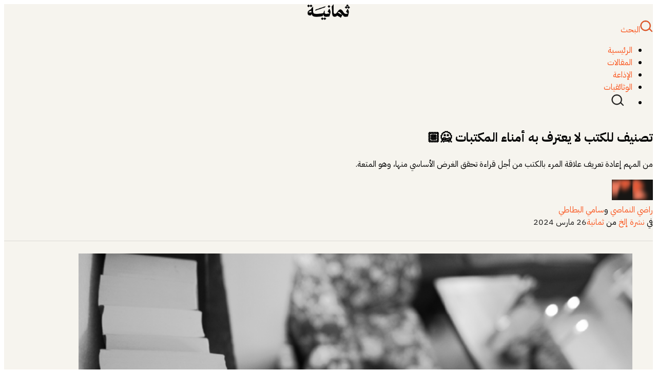

--- FILE ---
content_type: text/html; charset=utf-8
request_url: https://thmanyah.com/post/1k04b9e37f_1jhggnmybp
body_size: 50639
content:
<!DOCTYPE html><html lang="ar" dir="rtl"><head><meta charSet="utf-8"/><meta name="viewport" content="width=device-width, initial-scale=1"/><link rel="stylesheet" href="/_next/static/chunks/3ad515077bd3528a.css" data-precedence="next"/><link rel="stylesheet" href="/_next/static/chunks/48b382995d9bf2e6.css" data-precedence="next"/><link rel="stylesheet" href="/_next/static/chunks/42dd14f20f6827c8.css" data-precedence="next"/><link rel="preload" as="script" fetchPriority="low" href="/_next/static/chunks/890644be6b1ae14d.js"/><script src="/_next/static/chunks/b42723ad39b5f793.js" async=""></script><script src="/_next/static/chunks/f79358290c461e3a.js" async=""></script><script src="/_next/static/chunks/7d329c72646e6406.js" async=""></script><script src="/_next/static/chunks/5f9ba6892e7c1dcc.js" async=""></script><script src="/_next/static/chunks/57a0f6badee9c0b5.js" async=""></script><script src="/_next/static/chunks/ead4b985055b0670.js" async=""></script><script src="/_next/static/chunks/turbopack-cad2ae277cedd07a.js" async=""></script><script src="/_next/static/chunks/827dc07947be6733.js" async=""></script><script src="/_next/static/chunks/e9c3a287393fc515.js" async=""></script><script src="/_next/static/chunks/def1ae9b666df4fe.js" async=""></script><script src="/_next/static/chunks/7d31cc67ae8b5716.js" async=""></script><script src="/_next/static/chunks/08cf950451cb6050.js" async=""></script><script src="/_next/static/chunks/3fe54c8368bbf221.js" async=""></script><script src="/_next/static/chunks/9b036504993c36ec.js" async=""></script><script src="/_next/static/chunks/d3af6f99238d470b.js" async=""></script><script src="/_next/static/chunks/09b5703b1d1ee307.js" async=""></script><script src="/_next/static/chunks/fa88146a6033c62c.js" async=""></script><script src="/_next/static/chunks/c642097d310e3357.js" async=""></script><script src="/_next/static/chunks/c7737d1258758d50.js" async=""></script><script src="/_next/static/chunks/bf48df7df6dd488a.js" async=""></script><script src="/_next/static/chunks/d1e362ba7a74e768.js" async=""></script><script src="/_next/static/chunks/4fdefd587ea4ce72.js" async=""></script><script src="/_next/static/chunks/34b03d371e1f9e38.js" async=""></script><script src="/_next/static/chunks/141c619bd1d06f6d.js" async=""></script><script src="/_next/static/chunks/c0de9c12b14ff684.js" async=""></script><script src="/_next/static/chunks/e785927b2ecd7215.js" async=""></script><script src="/_next/static/chunks/12239d023e184984.js" async=""></script><script src="/_next/static/chunks/16340fd639547d06.js" async=""></script><script src="/_next/static/chunks/8daeb4402d1814d1.js" async=""></script><script src="/_next/static/chunks/43e533eabdb95493.js" async=""></script><script src="/_next/static/chunks/fe31280949bf7eaa.js" async=""></script><script src="/_next/static/chunks/fa17ff3b81ef38ed.js" async=""></script><script src="/_next/static/chunks/ba9ccea5fea75b64.js" async=""></script><script src="/_next/static/chunks/5742b6a238bdc77b.js" async=""></script><script src="/_next/static/chunks/da19a3bd16f5244c.js" async=""></script><script src="/_next/static/chunks/82b1bdbb6ccd02dc.js" async=""></script><script src="/_next/static/chunks/7effdba9010eaed5.js" async=""></script><script src="/_next/static/chunks/0f211c30127e5449.js" async=""></script><script src="/_next/static/chunks/013dbe155dd5886b.js" async=""></script><script src="/_next/static/chunks/e8c3e276fea39c02.js" async=""></script><script src="/_next/static/chunks/a32c8c78871e328d.js" async=""></script><script src="/_next/static/chunks/3c32a0144d2a31a9.js" async=""></script><script src="/_next/static/chunks/bcd2678e36251c47.js" async=""></script><script src="/_next/static/chunks/ed1dd26f173d5b33.js" async=""></script><script src="/_next/static/chunks/8a1e4e6f12b3d641.js" async=""></script><script src="/_next/static/chunks/308562a9993965ac.js" async=""></script><script src="/_next/static/chunks/81ba756625aa7486.js" async=""></script><script src="/_next/static/chunks/55e4a005445d0bd2.js" async=""></script><script src="/_next/static/chunks/810a504668590ef3.js" async=""></script><script src="/_next/static/chunks/0bb9c0b254232a53.js" async=""></script><script src="/_next/static/chunks/6713e4911534cc4e.js" async=""></script><script src="/_next/static/chunks/a4e79a36d7be9493.js" async=""></script><script src="/_next/static/chunks/bfece85973d85b95.js" async=""></script><script src="/_next/static/chunks/630d240628e88507.js" async=""></script><script src="/_next/static/chunks/476aa3631f299850.js" async=""></script><script src="/_next/static/chunks/c6a6847944f09769.js" async=""></script><script src="/_next/static/chunks/5ac7ccc17a77d134.js" async=""></script><script src="/_next/static/chunks/5828b7fee5f63bc0.js" async=""></script><link rel="preload" href="https://www.googletagmanager.com/gtm.js?id=GTM-MM6LRF3" as="script"/><meta name="next-size-adjust" content=""/><meta name="theme-color" media="(prefers-color-scheme: light)" content="#f6f4ee"/><meta name="theme-color" media="(prefers-color-scheme: dark)" content="black"/><title>تصنيف للكتب لا يعترف به أمناء المكتبات 🙅🏼 - ثمانية</title><meta name="description" content="من المهم إعادة تعريف علاقة المرء بالكتب من أجل قراءة تحقق الغرض الأساسي منها، وهو المتعة."/><meta name="application-name" content="ثمانية"/><link rel="author" href="https://thmanyah.com/@radhi"/><meta name="author" content="راضي النماصي"/><link rel="author" href="https://thmanyah.com/@samialbatati"/><meta name="author" content="سامي البطاطي"/><meta name="keywords" content="نشرة,نشرات,كتب صوتية,مقالات"/><meta name="robots" content="index, follow, max-video-preview:-1, max-image-preview:large, max-snippet:-1"/><link rel="canonical" href="https://thmanyah.com/post/1k04b9e37f_1jhggnmybp"/><meta property="og:title" content="تصنيف للكتب لا يعترف به أمناء المكتبات 🙅🏼"/><meta property="og:description" content="من المهم إعادة تعريف علاقة المرء بالكتب من أجل قراءة تحقق الغرض الأساسي منها، وهو المتعة."/><meta property="og:url" content="https://thmanyah.com/post/1k04b9e37f_1jhggnmybp"/><meta property="og:image" content="https://prod842022-kiet-v2-storage-uploadsbucketc4b27cc7-115kl3obdhv7w.s3.eu-central-1.amazonaws.com/assets/post/new-story/post-f212fa20-7fc5-473e-aca6-661d2c3e4e1d.png"/><meta property="og:type" content="article"/><meta property="article:published_time" content="2024-03-26T21:00:00.000Z"/><meta property="article:modified_time" content="2024-03-26T21:00:00.000Z"/><meta name="twitter:card" content="summary_large_image"/><meta name="twitter:title" content="تصنيف للكتب لا يعترف به أمناء المكتبات 🙅🏼"/><meta name="twitter:description" content="من المهم إعادة تعريف علاقة المرء بالكتب من أجل قراءة تحقق الغرض الأساسي منها، وهو المتعة."/><meta name="twitter:image" content="https://prod842022-kiet-v2-storage-uploadsbucketc4b27cc7-115kl3obdhv7w.s3.eu-central-1.amazonaws.com/assets/post/new-story/post-f212fa20-7fc5-473e-aca6-661d2c3e4e1d.png"/><link rel="shortcut icon" href="/apple-touch-icon.png"/><link rel="icon" href="/favicon/favicon.ico"/><link rel="icon" href="https://thmanyah.com/favicon/favicon.ico"/><link rel="apple-touch-icon" href="/apple-touch-icon.png"/><link rel="apple-touch-icon" href="/apple-touch-icon-180x180.png" sizes="180x180" type="image/png"/><link rel="apple-touch-icon-precomposed" href="/apple-touch-icon-precomposed.png"/><meta name="sentry-trace" content="da09fd064d8d7e6064e719e664dc4a9b-fead3f61a7fa7cfb"/><meta name="baggage" content="sentry-environment=vercel-production,sentry-release=04db49da2e2087131e60df2dc614f0ecf9f0e2e5,sentry-public_key=20318a858fcb1e7dce60e94aed754df9,sentry-trace_id=da09fd064d8d7e6064e719e664dc4a9b,sentry-org_id=4505861697044480"/><script src="/_next/static/chunks/a6dad97d9634a72d.js" noModule=""></script><style id="antd-cssinjs" data-rc-order="prepend" data-rc-priority="-1000">.css-o0xe0g.eight-form-css-var{font-family:var(--eight-font-family);font-size:var(--eight-font-size);box-sizing:border-box;}.css-o0xe0g.eight-form-css-var::before,.css-o0xe0g.eight-form-css-var::after{box-sizing:border-box;}.css-o0xe0g.eight-form-css-var [class^="eight-form"],.css-o0xe0g.eight-form-css-var [class*=" eight-form"]{box-sizing:border-box;}.css-o0xe0g.eight-form-css-var [class^="eight-form"]::before,.css-o0xe0g.eight-form-css-var [class*=" eight-form"]::before,.css-o0xe0g.eight-form-css-var [class^="eight-form"]::after,.css-o0xe0g.eight-form-css-var [class*=" eight-form"]::after{box-sizing:border-box;}.css-o0xe0g.eight-form{box-sizing:border-box;margin:0;padding:0;color:var(--eight-color-text);font-size:var(--eight-font-size);line-height:var(--eight-line-height);list-style:none;font-family:var(--eight-font-family);}.css-o0xe0g.eight-form legend{display:block;width:100%;margin-bottom:var(--eight-margin-lg);padding:0;color:var(--eight-color-text-description);font-size:var(--eight-font-size-lg);line-height:inherit;border:0;border-bottom:var(--eight-line-width) var(--eight-line-type) var(--eight-color-border);}.css-o0xe0g.eight-form input[type="search"]{box-sizing:border-box;}.css-o0xe0g.eight-form input[type="radio"],.css-o0xe0g.eight-form input[type="checkbox"]{line-height:normal;}.css-o0xe0g.eight-form input[type="file"]{display:block;}.css-o0xe0g.eight-form input[type="range"]{display:block;width:100%;}.css-o0xe0g.eight-form select[multiple],.css-o0xe0g.eight-form select[size]{height:auto;}.css-o0xe0g.eight-form input[type='file']:focus,.css-o0xe0g.eight-form input[type='radio']:focus,.css-o0xe0g.eight-form input[type='checkbox']:focus{outline:0;box-shadow:0 0 0 var(--eight-control-outline-width) var(--eight-control-outline);}.css-o0xe0g.eight-form output{display:block;padding-top:15px;color:var(--eight-color-text);font-size:var(--eight-font-size);line-height:var(--eight-line-height);}.css-o0xe0g.eight-form .eight-form-text{display:inline-block;padding-inline-end:var(--eight-padding-sm);}.css-o0xe0g.eight-form-small .eight-form-item .eight-form-item-label>label{height:var(--eight-control-height-sm);}.css-o0xe0g.eight-form-small .eight-form-item .eight-form-item-control-input{min-height:var(--eight-control-height-sm);}.css-o0xe0g.eight-form-large .eight-form-item .eight-form-item-label>label{height:var(--eight-control-height-lg);}.css-o0xe0g.eight-form-large .eight-form-item .eight-form-item-control-input{min-height:var(--eight-control-height-lg);}.css-o0xe0g.eight-form-item{box-sizing:border-box;margin:0;padding:0;color:var(--eight-color-text);font-size:var(--eight-font-size);line-height:var(--eight-line-height);list-style:none;font-family:var(--eight-font-family);margin-bottom:var(--eight-form-item-margin-bottom);vertical-align:top;}.css-o0xe0g.eight-form-item-with-help{transition:none;}.css-o0xe0g.eight-form-item-hidden,.css-o0xe0g.eight-form-item-hidden.eight-row{display:none;}.css-o0xe0g.eight-form-item-has-warning .eight-form-item-split{color:var(--eight-color-error);}.css-o0xe0g.eight-form-item-has-error .eight-form-item-split{color:var(--eight-color-warning);}.css-o0xe0g.eight-form-item .eight-form-item-label{flex-grow:0;overflow:hidden;white-space:nowrap;text-align:end;vertical-align:middle;}.css-o0xe0g.eight-form-item .eight-form-item-label-left{text-align:start;}.css-o0xe0g.eight-form-item .eight-form-item-label-wrap{overflow:unset;line-height:var(--eight-line-height);white-space:unset;}.css-o0xe0g.eight-form-item .eight-form-item-label-wrap >label{vertical-align:middle;text-wrap:balance;}.css-o0xe0g.eight-form-item .eight-form-item-label >label{position:relative;display:inline-flex;align-items:center;max-width:100%;height:var(--eight-form-label-height);color:var(--eight-form-label-color);font-size:var(--eight-form-label-font-size);}.css-o0xe0g.eight-form-item .eight-form-item-label >label >.anticon{font-size:var(--eight-font-size);vertical-align:top;}.css-o0xe0g.eight-form-item .eight-form-item-label >label.eight-form-item-required::before{display:inline-block;margin-inline-end:var(--eight-margin-xxs);color:var(--eight-form-label-required-mark-color);font-size:var(--eight-font-size);font-family:SimSun,sans-serif;line-height:1;content:"*";}.css-o0xe0g.eight-form-item .eight-form-item-label >label.eight-form-item-required.eight-form-item-required-mark-hidden::before,.css-o0xe0g.eight-form-item .eight-form-item-label >label.eight-form-item-required.eight-form-item-required-mark-optional::before{display:none;}.css-o0xe0g.eight-form-item .eight-form-item-label >label .eight-form-item-optional{display:inline-block;margin-inline-start:var(--eight-margin-xxs);color:var(--eight-color-text-description);}.css-o0xe0g.eight-form-item .eight-form-item-label >label .eight-form-item-optional.eight-form-item-required-mark-hidden{display:none;}.css-o0xe0g.eight-form-item .eight-form-item-label >label .eight-form-item-tooltip{color:var(--eight-color-text-description);cursor:help;writing-mode:horizontal-tb;margin-inline-start:var(--eight-margin-xxs);}.css-o0xe0g.eight-form-item .eight-form-item-label >label::after{content:":";position:relative;margin-block:0;margin-inline-start:var(--eight-form-label-colon-margin-inline-start);margin-inline-end:var(--eight-form-label-colon-margin-inline-end);}.css-o0xe0g.eight-form-item .eight-form-item-label >label.eight-form-item-no-colon::after{content:"\a0";}.css-o0xe0g.eight-form-item .eight-form-item-control{--ant-display:flex;flex-direction:column;flex-grow:1;}.css-o0xe0g.eight-form-item .eight-form-item-control:first-child:not([class^="'eight-col-'"]):not([class*="' eight-col-'"]){width:100%;}.css-o0xe0g.eight-form-item .eight-form-item-control-input{position:relative;display:flex;align-items:center;min-height:var(--eight-control-height);}.css-o0xe0g.eight-form-item .eight-form-item-control-input-content{flex:auto;max-width:100%;}.css-o0xe0g.eight-form-item .eight-form-item-control-input-content:has(> .eight-switch:only-child, > .eight-rate:only-child){display:flex;align-items:center;}.css-o0xe0g.eight-form-item .eight-form-item-additional{display:flex;flex-direction:column;}.css-o0xe0g.eight-form-item .eight-form-item-explain,.css-o0xe0g.eight-form-item .eight-form-item-extra{clear:both;color:var(--eight-color-text-description);font-size:var(--eight-font-size);line-height:var(--eight-line-height);}.css-o0xe0g.eight-form-item .eight-form-item-explain-connected{width:100%;}.css-o0xe0g.eight-form-item .eight-form-item-extra{min-height:var(--eight-control-height-sm);transition:color var(--eight-motion-duration-mid) var(--eight-motion-ease-out);}.css-o0xe0g.eight-form-item .eight-form-item-explain-error{color:var(--eight-color-error);}.css-o0xe0g.eight-form-item .eight-form-item-explain-warning{color:var(--eight-color-warning);}.css-o0xe0g.eight-form-item-with-help .eight-form-item-explain{height:auto;opacity:1;}.css-o0xe0g.eight-form-item .eight-form-item-feedback-icon{font-size:var(--eight-font-size);text-align:center;visibility:visible;animation-name:css-o0xe0g-antZoomIn;animation-duration:var(--eight-motion-duration-mid);animation-timing-function:var(--eight-motion-ease-out-back);pointer-events:none;}.css-o0xe0g.eight-form-item .eight-form-item-feedback-icon-success{color:var(--eight-color-success);}.css-o0xe0g.eight-form-item .eight-form-item-feedback-icon-error{color:var(--eight-color-error);}.css-o0xe0g.eight-form-item .eight-form-item-feedback-icon-warning{color:var(--eight-color-warning);}.css-o0xe0g.eight-form-item .eight-form-item-feedback-icon-validating{color:var(--eight-color-primary);}.css-o0xe0g.eight-form-show-help{transition:opacity var(--eight-motion-duration-fast) var(--eight-motion-ease-in-out);}.css-o0xe0g.eight-form-show-help-appear,.css-o0xe0g.eight-form-show-help-enter{opacity:0;}.css-o0xe0g.eight-form-show-help-appear-active,.css-o0xe0g.eight-form-show-help-enter-active{opacity:1;}.css-o0xe0g.eight-form-show-help-leave{opacity:1;}.css-o0xe0g.eight-form-show-help-leave-active{opacity:0;}.css-o0xe0g.eight-form-show-help .eight-form-show-help-item{overflow:hidden;transition:height var(--eight-motion-duration-fast) var(--eight-motion-ease-in-out),opacity var(--eight-motion-duration-fast) var(--eight-motion-ease-in-out),transform var(--eight-motion-duration-fast) var(--eight-motion-ease-in-out)!important;}.css-o0xe0g.eight-form-show-help .eight-form-show-help-item.eight-form-show-help-item-appear,.css-o0xe0g.eight-form-show-help .eight-form-show-help-item.eight-form-show-help-item-enter{transform:translateY(-5px);opacity:0;}.css-o0xe0g.eight-form-show-help .eight-form-show-help-item.eight-form-show-help-item-appear-active,.css-o0xe0g.eight-form-show-help .eight-form-show-help-item.eight-form-show-help-item-enter-active{transform:translateY(0);opacity:1;}.css-o0xe0g.eight-form-show-help .eight-form-show-help-item.eight-form-show-help-item-leave-active{transform:translateY(-5px);}.css-o0xe0g.eight-form-item-horizontal .eight-form-item-label{flex-grow:0;}.css-o0xe0g.eight-form-item-horizontal .eight-form-item-control{flex:1 1 0;min-width:0;}.css-o0xe0g.eight-form-item-horizontal .eight-form-item-label[class$='-24']+.eight-form-item-control,.css-o0xe0g.eight-form-item-horizontal .eight-form-item-label[class*='-24 ']+.eight-form-item-control{min-width:unset;}.css-o0xe0g.eight-form-item-horizontal .eight-col-24.eight-form-item-label,.css-o0xe0g.eight-form-item-horizontal .eight-col-xl-24.eight-form-item-label{padding:var(--eight-form-vertical-label-padding);margin:var(--eight-form-vertical-label-margin);white-space:initial;text-align:start;}.css-o0xe0g.eight-form-item-horizontal .eight-col-24.eight-form-item-label >label,.css-o0xe0g.eight-form-item-horizontal .eight-col-xl-24.eight-form-item-label >label{margin:0;}.css-o0xe0g.eight-form-item-horizontal .eight-col-24.eight-form-item-label >label::after,.css-o0xe0g.eight-form-item-horizontal .eight-col-xl-24.eight-form-item-label >label::after{visibility:hidden;}.css-o0xe0g.eight-form-inline{display:flex;flex-wrap:wrap;}.css-o0xe0g.eight-form-inline .eight-form-item-inline{flex:none;margin-inline-end:var(--eight-margin);margin-bottom:var(--eight-form-inline-item-margin-bottom);}.css-o0xe0g.eight-form-inline .eight-form-item-inline-row{flex-wrap:nowrap;}.css-o0xe0g.eight-form-inline .eight-form-item-inline >.eight-form-item-label,.css-o0xe0g.eight-form-inline .eight-form-item-inline >.eight-form-item-control{display:inline-block;vertical-align:top;}.css-o0xe0g.eight-form-inline .eight-form-item-inline >.eight-form-item-label{flex:none;}.css-o0xe0g.eight-form-inline .eight-form-item-inline .eight-form-text{display:inline-block;}.css-o0xe0g.eight-form-inline .eight-form-item-inline .eight-form-item-has-feedback{display:inline-block;}.css-o0xe0g.eight-form-item-vertical .eight-form-item-row{flex-direction:column;}.css-o0xe0g.eight-form-item-vertical .eight-form-item-label>label{height:auto;}.css-o0xe0g.eight-form-item-vertical .eight-form-item-control{width:100%;}.css-o0xe0g.eight-form-item-vertical .eight-form-item-label,.css-o0xe0g.eight-form-item-vertical .eight-col-24.eight-form-item-label,.css-o0xe0g.eight-form-item-vertical .eight-col-xl-24.eight-form-item-label{padding:var(--eight-form-vertical-label-padding);margin:var(--eight-form-vertical-label-margin);white-space:initial;text-align:start;}.css-o0xe0g.eight-form-item-vertical .eight-form-item-label >label,.css-o0xe0g.eight-form-item-vertical .eight-col-24.eight-form-item-label >label,.css-o0xe0g.eight-form-item-vertical .eight-col-xl-24.eight-form-item-label >label{margin:0;}.css-o0xe0g.eight-form-item-vertical .eight-form-item-label >label::after,.css-o0xe0g.eight-form-item-vertical .eight-col-24.eight-form-item-label >label::after,.css-o0xe0g.eight-form-item-vertical .eight-col-xl-24.eight-form-item-label >label::after{visibility:hidden;}@media (max-width: 575px){.css-o0xe0g.eight-form-item .eight-form-item-label{padding:var(--eight-form-vertical-label-padding);margin:var(--eight-form-vertical-label-margin);white-space:initial;text-align:start;}.css-o0xe0g.eight-form-item .eight-form-item-label >label{margin:0;}.css-o0xe0g.eight-form-item .eight-form-item-label >label::after{visibility:hidden;}.css-o0xe0g.eight-form:not(.eight-form-inline) .eight-form-item{flex-wrap:wrap;}.css-o0xe0g.eight-form:not(.eight-form-inline) .eight-form-item .eight-form-item-label:not([class*=" eight-col-xs"]),.css-o0xe0g.eight-form:not(.eight-form-inline) .eight-form-item .eight-form-item-control:not([class*=" eight-col-xs"]){flex:0 0 100%;max-width:100%;}.css-o0xe0g.eight-form .eight-form-item:not(.eight-form-item-horizontal) .eight-col-xs-24.eight-form-item-label{padding:var(--eight-form-vertical-label-padding);margin:var(--eight-form-vertical-label-margin);white-space:initial;text-align:start;}.css-o0xe0g.eight-form .eight-form-item:not(.eight-form-item-horizontal) .eight-col-xs-24.eight-form-item-label >label{margin:0;}.css-o0xe0g.eight-form .eight-form-item:not(.eight-form-item-horizontal) .eight-col-xs-24.eight-form-item-label >label::after{visibility:hidden;}}@media (max-width: 767px){.css-o0xe0g.eight-form .eight-form-item:not(.eight-form-item-horizontal) .eight-col-sm-24.eight-form-item-label{padding:var(--eight-form-vertical-label-padding);margin:var(--eight-form-vertical-label-margin);white-space:initial;text-align:start;}.css-o0xe0g.eight-form .eight-form-item:not(.eight-form-item-horizontal) .eight-col-sm-24.eight-form-item-label >label{margin:0;}.css-o0xe0g.eight-form .eight-form-item:not(.eight-form-item-horizontal) .eight-col-sm-24.eight-form-item-label >label::after{visibility:hidden;}}@media (max-width: 991px){.css-o0xe0g.eight-form .eight-form-item:not(.eight-form-item-horizontal) .eight-col-md-24.eight-form-item-label{padding:var(--eight-form-vertical-label-padding);margin:var(--eight-form-vertical-label-margin);white-space:initial;text-align:start;}.css-o0xe0g.eight-form .eight-form-item:not(.eight-form-item-horizontal) .eight-col-md-24.eight-form-item-label >label{margin:0;}.css-o0xe0g.eight-form .eight-form-item:not(.eight-form-item-horizontal) .eight-col-md-24.eight-form-item-label >label::after{visibility:hidden;}}@media (max-width: 1199px){.css-o0xe0g.eight-form .eight-form-item:not(.eight-form-item-horizontal) .eight-col-lg-24.eight-form-item-label{padding:var(--eight-form-vertical-label-padding);margin:var(--eight-form-vertical-label-margin);white-space:initial;text-align:start;}.css-o0xe0g.eight-form .eight-form-item:not(.eight-form-item-horizontal) .eight-col-lg-24.eight-form-item-label >label{margin:0;}.css-o0xe0g.eight-form .eight-form-item:not(.eight-form-item-horizontal) .eight-col-lg-24.eight-form-item-label >label::after{visibility:hidden;}}.css-o0xe0g.eight-form .eight-motion-collapse-legacy{overflow:hidden;}.css-o0xe0g.eight-form .eight-motion-collapse-legacy-active{transition:height var(--eight-motion-duration-mid) var(--eight-motion-ease-in-out),opacity var(--eight-motion-duration-mid) var(--eight-motion-ease-in-out)!important;}.css-o0xe0g.eight-form .eight-motion-collapse{overflow:hidden;transition:height var(--eight-motion-duration-mid) var(--eight-motion-ease-in-out),opacity var(--eight-motion-duration-mid) var(--eight-motion-ease-in-out)!important;}@keyframes css-o0xe0g-antZoomIn{0%{transform:scale(0.2);opacity:0;}100%{transform:scale(1);opacity:1;}}.css-var-_R_9ftb_{--eight-blue:#1677FF;--eight-purple:#722ED1;--eight-cyan:#13C2C2;--eight-green:#52C41A;--eight-magenta:#EB2F96;--eight-pink:#EB2F96;--eight-red:#F5222D;--eight-orange:#FA8C16;--eight-yellow:#FADB14;--eight-volcano:#FA541C;--eight-geekblue:#2F54EB;--eight-gold:#FAAD14;--eight-lime:#A0D911;--eight-color-primary:#000000;--eight-color-success:#52c41a;--eight-color-warning:#faad14;--eight-color-error:#ff2d1e;--eight-color-info:#597ef7;--eight-color-link:#fa541c;--eight-color-text-base:#000;--eight-color-bg-base:#fff;--eight-font-family:var(--ibm-font);--eight-font-family-code:'SFMono-Regular', Consolas, 'Liberation Mono', Menlo, Courier, monospace;--eight-font-size:16px;--eight-line-width:1px;--eight-line-type:solid;--eight-motion-ease-out-circ:cubic-bezier(0.08, 0.82, 0.17, 1);--eight-motion-ease-in-out-circ:cubic-bezier(0.78, 0.14, 0.15, 0.86);--eight-motion-ease-out:cubic-bezier(0.215, 0.61, 0.355, 1);--eight-motion-ease-in-out:cubic-bezier(0.645, 0.045, 0.355, 1);--eight-motion-ease-out-back:cubic-bezier(0.12, 0.4, 0.29, 1.46);--eight-motion-ease-in-back:cubic-bezier(0.71, -0.46, 0.88, 0.6);--eight-motion-ease-in-quint:cubic-bezier(0.755, 0.05, 0.855, 0.06);--eight-motion-ease-out-quint:cubic-bezier(0.23, 1, 0.32, 1);--eight-border-radius:8px;--eight-size-unit:4px;--eight-size-step:4px;--eight-size-popup-arrow:16px;--eight-control-height:40px;--eight-z-index-base:0;--eight-z-index-popup-base:1000;--eight-opacity-image:1;--eight-color-text-tertiary:#000000;--eight-color-primary-bg:#EFEDE8;--eight-color-link-hover:#db2b00;--eight-color-link-active:#db2b00;--eight-color-bg-elevated:#FDFCFA;--eight-color-bg-layout:#f6f4ee;--eight-color-info-bg:#f0f5ff;--eight-color-info-border:#adc6ff;--eight-color-white:#f5efec;--eight-color-split:#DBD9D5;--eight-line-height:1.15;--eight-font-size-sm:14px;--eight-font-size-heading-1:40px;--eight-font-size-heading-2:32px;--eight-font-size-heading-3:24px;--eight-font-size-heading-4:20px;--eight-blue-1:#e6f4ff;--eight-blue-2:#bae0ff;--eight-blue-3:#91caff;--eight-blue-4:#69b1ff;--eight-blue-5:#4096ff;--eight-blue-6:#1677ff;--eight-blue-7:#0958d9;--eight-blue-8:#003eb3;--eight-blue-9:#002c8c;--eight-blue-10:#001d66;--eight-purple-1:#f9f0ff;--eight-purple-2:#efdbff;--eight-purple-3:#d3adf7;--eight-purple-4:#b37feb;--eight-purple-5:#9254de;--eight-purple-6:#722ed1;--eight-purple-7:#531dab;--eight-purple-8:#391085;--eight-purple-9:#22075e;--eight-purple-10:#120338;--eight-cyan-1:#e6fffb;--eight-cyan-2:#b5f5ec;--eight-cyan-3:#87e8de;--eight-cyan-4:#5cdbd3;--eight-cyan-5:#36cfc9;--eight-cyan-6:#13c2c2;--eight-cyan-7:#08979c;--eight-cyan-8:#006d75;--eight-cyan-9:#00474f;--eight-cyan-10:#002329;--eight-green-1:#f6ffed;--eight-green-2:#d9f7be;--eight-green-3:#b7eb8f;--eight-green-4:#95de64;--eight-green-5:#73d13d;--eight-green-6:#52c41a;--eight-green-7:#389e0d;--eight-green-8:#237804;--eight-green-9:#135200;--eight-green-10:#092b00;--eight-magenta-1:#fff0f6;--eight-magenta-2:#ffd6e7;--eight-magenta-3:#ffadd2;--eight-magenta-4:#ff85c0;--eight-magenta-5:#f759ab;--eight-magenta-6:#eb2f96;--eight-magenta-7:#c41d7f;--eight-magenta-8:#9e1068;--eight-magenta-9:#780650;--eight-magenta-10:#520339;--eight-pink-1:#fff0f6;--eight-pink-2:#ffd6e7;--eight-pink-3:#ffadd2;--eight-pink-4:#ff85c0;--eight-pink-5:#f759ab;--eight-pink-6:#eb2f96;--eight-pink-7:#c41d7f;--eight-pink-8:#9e1068;--eight-pink-9:#780650;--eight-pink-10:#520339;--eight-red-1:#fff1f0;--eight-red-2:#ffccc7;--eight-red-3:#ffa39e;--eight-red-4:#ff7875;--eight-red-5:#ff4d4f;--eight-red-6:#f5222d;--eight-red-7:#cf1322;--eight-red-8:#a8071a;--eight-red-9:#820014;--eight-red-10:#5c0011;--eight-orange-1:#fff7e6;--eight-orange-2:#ffe7ba;--eight-orange-3:#ffd591;--eight-orange-4:#ffc069;--eight-orange-5:#ffa940;--eight-orange-6:#fa8c16;--eight-orange-7:#d46b08;--eight-orange-8:#ad4e00;--eight-orange-9:#873800;--eight-orange-10:#612500;--eight-yellow-1:#feffe6;--eight-yellow-2:#ffffb8;--eight-yellow-3:#fffb8f;--eight-yellow-4:#fff566;--eight-yellow-5:#ffec3d;--eight-yellow-6:#fadb14;--eight-yellow-7:#d4b106;--eight-yellow-8:#ad8b00;--eight-yellow-9:#876800;--eight-yellow-10:#614700;--eight-volcano-1:#fff2e8;--eight-volcano-2:#ffd8bf;--eight-volcano-3:#ffbb96;--eight-volcano-4:#ff9c6e;--eight-volcano-5:#ff7a45;--eight-volcano-6:#fa541c;--eight-volcano-7:#d4380d;--eight-volcano-8:#ad2102;--eight-volcano-9:#871400;--eight-volcano-10:#610b00;--eight-geekblue-1:#f0f5ff;--eight-geekblue-2:#d6e4ff;--eight-geekblue-3:#adc6ff;--eight-geekblue-4:#85a5ff;--eight-geekblue-5:#597ef7;--eight-geekblue-6:#2f54eb;--eight-geekblue-7:#1d39c4;--eight-geekblue-8:#10239e;--eight-geekblue-9:#061178;--eight-geekblue-10:#030852;--eight-gold-1:#fffbe6;--eight-gold-2:#fff1b8;--eight-gold-3:#ffe58f;--eight-gold-4:#ffd666;--eight-gold-5:#ffc53d;--eight-gold-6:#faad14;--eight-gold-7:#d48806;--eight-gold-8:#ad6800;--eight-gold-9:#874d00;--eight-gold-10:#613400;--eight-lime-1:#fcffe6;--eight-lime-2:#f4ffb8;--eight-lime-3:#eaff8f;--eight-lime-4:#d3f261;--eight-lime-5:#bae637;--eight-lime-6:#a0d911;--eight-lime-7:#7cb305;--eight-lime-8:#5b8c00;--eight-lime-9:#3f6600;--eight-lime-10:#254000;--eight-color-text:rgba(0,0,0,0.88);--eight-color-text-secondary:rgba(0,0,0,0.65);--eight-color-text-quaternary:rgba(0,0,0,0.25);--eight-color-fill:rgba(0,0,0,0.15);--eight-color-fill-secondary:rgba(0,0,0,0.06);--eight-color-fill-tertiary:rgba(0,0,0,0.04);--eight-color-fill-quaternary:rgba(0,0,0,0.02);--eight-color-bg-solid:rgb(0,0,0);--eight-color-bg-solid-hover:rgba(0,0,0,0.75);--eight-color-bg-solid-active:rgba(0,0,0,0.95);--eight-color-bg-container:#ffffff;--eight-color-bg-spotlight:rgba(0,0,0,0.85);--eight-color-bg-blur:transparent;--eight-color-border:#d9d9d9;--eight-color-border-secondary:#f0f0f0;--eight-color-primary-bg-hover:#333333;--eight-color-primary-border:#262626;--eight-color-primary-border-hover:#1a1a1a;--eight-color-primary-hover:#0d0d0d;--eight-color-primary-active:#000000;--eight-color-primary-text-hover:#0d0d0d;--eight-color-primary-text:#000000;--eight-color-primary-text-active:#000000;--eight-color-success-bg:#f6ffed;--eight-color-success-bg-hover:#d9f7be;--eight-color-success-border:#b7eb8f;--eight-color-success-border-hover:#95de64;--eight-color-success-hover:#95de64;--eight-color-success-active:#389e0d;--eight-color-success-text-hover:#73d13d;--eight-color-success-text:#52c41a;--eight-color-success-text-active:#389e0d;--eight-color-error-bg:#ffefeb;--eight-color-error-bg-hover:#ffcec2;--eight-color-error-bg-filled-hover:#ffcdc2;--eight-color-error-bg-active:#ffaa99;--eight-color-error-border:#ffaa99;--eight-color-error-border-hover:#ff8370;--eight-color-error-hover:#ff5a47;--eight-color-error-active:#d9160f;--eight-color-error-text-hover:#ff5a47;--eight-color-error-text:#ff2d1e;--eight-color-error-text-active:#d9160f;--eight-color-warning-bg:#fffbe6;--eight-color-warning-bg-hover:#fff1b8;--eight-color-warning-border:#ffe58f;--eight-color-warning-border-hover:#ffd666;--eight-color-warning-hover:#ffd666;--eight-color-warning-active:#d48806;--eight-color-warning-text-hover:#ffc53d;--eight-color-warning-text:#faad14;--eight-color-warning-text-active:#d48806;--eight-color-info-bg-hover:#f0f5ff;--eight-color-info-border-hover:#adc6ff;--eight-color-info-hover:#adc6ff;--eight-color-info-active:#415ed1;--eight-color-info-text-hover:#85a5ff;--eight-color-info-text:#597ef7;--eight-color-info-text-active:#415ed1;--eight-color-bg-mask:rgba(0,0,0,0.45);--eight-font-size-lg:18px;--eight-font-size-xl:22px;--eight-font-size-heading-5:18px;--eight-line-height-lg:1.4444444444444444;--eight-line-height-sm:1.5714285714285714;--eight-font-height:24px;--eight-font-height-lg:26px;--eight-font-height-sm:22px;--eight-line-height-heading-1:1.1904761904761905;--eight-line-height-heading-2:1.2352941176470589;--eight-line-height-heading-3:1.2857142857142858;--eight-line-height-heading-4:1.3636363636363635;--eight-line-height-heading-5:1.4444444444444444;--eight-size-xxl:48px;--eight-size-xl:32px;--eight-size-lg:24px;--eight-size-md:20px;--eight-size-ms:16px;--eight-size:16px;--eight-size-sm:12px;--eight-size-xs:8px;--eight-size-xxs:4px;--eight-control-height-sm:30px;--eight-control-height-xs:20px;--eight-control-height-lg:50px;--eight-motion-duration-fast:0.1s;--eight-motion-duration-mid:0.2s;--eight-motion-duration-slow:0.3s;--eight-line-width-bold:2px;--eight-border-radius-xs:2px;--eight-border-radius-sm:6px;--eight-border-radius-lg:10px;--eight-border-radius-outer:6px;--eight-color-fill-content:rgba(0,0,0,0.06);--eight-color-fill-content-hover:rgba(0,0,0,0.15);--eight-color-fill-alter:rgba(0,0,0,0.02);--eight-color-bg-container-disabled:rgba(0,0,0,0.04);--eight-color-border-bg:#ffffff;--eight-color-text-placeholder:rgba(0,0,0,0.25);--eight-color-text-disabled:rgba(0,0,0,0.25);--eight-color-text-heading:rgba(0,0,0,0.88);--eight-color-text-label:rgba(0,0,0,0.65);--eight-color-text-description:#000000;--eight-color-text-light-solid:#f5efec;--eight-color-highlight:#ff2d1e;--eight-color-bg-text-hover:rgba(0,0,0,0.06);--eight-color-bg-text-active:rgba(0,0,0,0.15);--eight-color-icon:#000000;--eight-color-icon-hover:rgba(0,0,0,0.88);--eight-color-error-outline:rgba(255,55,5,0.08);--eight-color-warning-outline:rgba(255,215,5,0.1);--eight-font-size-icon:14px;--eight-line-width-focus:3px;--eight-control-outline-width:2px;--eight-control-interactive-size:20px;--eight-control-item-bg-hover:rgba(0,0,0,0.04);--eight-control-item-bg-active:#EFEDE8;--eight-control-item-bg-active-hover:#333333;--eight-control-item-bg-active-disabled:rgba(0,0,0,0.15);--eight-control-tmp-outline:rgba(0,0,0,0.02);--eight-control-outline:rgba(95,75,25,0.1);--eight-font-weight-strong:600;--eight-opacity-loading:0.65;--eight-link-decoration:none;--eight-link-hover-decoration:none;--eight-link-focus-decoration:none;--eight-control-padding-horizontal:12px;--eight-control-padding-horizontal-sm:8px;--eight-padding-xxs:4px;--eight-padding-xs:8px;--eight-padding-sm:12px;--eight-padding:16px;--eight-padding-md:20px;--eight-padding-lg:24px;--eight-padding-xl:32px;--eight-padding-content-horizontal-lg:24px;--eight-padding-content-vertical-lg:16px;--eight-padding-content-horizontal:16px;--eight-padding-content-vertical:12px;--eight-padding-content-horizontal-sm:16px;--eight-padding-content-vertical-sm:8px;--eight-margin-xxs:4px;--eight-margin-xs:8px;--eight-margin-sm:12px;--eight-margin:16px;--eight-margin-md:20px;--eight-margin-lg:24px;--eight-margin-xl:32px;--eight-margin-xxl:48px;--eight-box-shadow:
      0 6px 16px 0 rgba(0, 0, 0, 0.08),
      0 3px 6px -4px rgba(0, 0, 0, 0.12),
      0 9px 28px 8px rgba(0, 0, 0, 0.05)
    ;--eight-box-shadow-secondary:
      0 6px 16px 0 rgba(0, 0, 0, 0.08),
      0 3px 6px -4px rgba(0, 0, 0, 0.12),
      0 9px 28px 8px rgba(0, 0, 0, 0.05)
    ;--eight-box-shadow-tertiary:
      0 1px 2px 0 rgba(0, 0, 0, 0.03),
      0 1px 6px -1px rgba(0, 0, 0, 0.02),
      0 2px 4px 0 rgba(0, 0, 0, 0.02)
    ;--eight-box-shadow-popover-arrow:2px 2px 5px rgba(0, 0, 0, 0.05);--eight-box-shadow-card:
      0 1px 2px -2px rgba(0,0,0,0.16),
      0 3px 6px 0 rgba(0,0,0,0.12),
      0 5px 12px 4px rgba(0,0,0,0.09)
    ;--eight-box-shadow-drawer-right:
      -6px 0 16px 0 rgba(0, 0, 0, 0.08),
      -3px 0 6px -4px rgba(0, 0, 0, 0.12),
      -9px 0 28px 8px rgba(0, 0, 0, 0.05)
    ;--eight-box-shadow-drawer-left:
      6px 0 16px 0 rgba(0, 0, 0, 0.08),
      3px 0 6px -4px rgba(0, 0, 0, 0.12),
      9px 0 28px 8px rgba(0, 0, 0, 0.05)
    ;--eight-box-shadow-drawer-up:
      0 6px 16px 0 rgba(0, 0, 0, 0.08),
      0 3px 6px -4px rgba(0, 0, 0, 0.12),
      0 9px 28px 8px rgba(0, 0, 0, 0.05)
    ;--eight-box-shadow-drawer-down:
      0 -6px 16px 0 rgba(0, 0, 0, 0.08),
      0 -3px 6px -4px rgba(0, 0, 0, 0.12),
      0 -9px 28px 8px rgba(0, 0, 0, 0.05)
    ;--eight-box-shadow-tabs-overflow-left:inset 10px 0 8px -8px rgba(0, 0, 0, 0.08);--eight-box-shadow-tabs-overflow-right:inset -10px 0 8px -8px rgba(0, 0, 0, 0.08);--eight-box-shadow-tabs-overflow-top:inset 0 10px 8px -8px rgba(0, 0, 0, 0.08);--eight-box-shadow-tabs-overflow-bottom:inset 0 -10px 8px -8px rgba(0, 0, 0, 0.08);}a.css-o0xe0g{color:var(--eight-color-link);text-decoration:var(--eight-link-decoration);background-color:transparent;outline:none;cursor:pointer;transition:color var(--eight-motion-duration-slow);-webkit-text-decoration-skip:objects;}a.css-o0xe0g:hover{color:var(--eight-color-link-hover);}a.css-o0xe0g:active{color:var(--eight-color-link-active);}a.css-o0xe0g:active,a.css-o0xe0g:hover{text-decoration:var(--eight-link-hover-decoration);outline:0;}a.css-o0xe0g:focus{text-decoration:var(--eight-link-focus-decoration);outline:0;}a.css-o0xe0g[disabled]{color:var(--eight-color-text-disabled);cursor:not-allowed;}.css-o0xe0g a{color:var(--eight-color-link);text-decoration:var(--eight-link-decoration);background-color:transparent;outline:none;cursor:pointer;transition:color var(--eight-motion-duration-slow);-webkit-text-decoration-skip:objects;}.css-o0xe0g a:hover{color:var(--eight-color-link-hover);}.css-o0xe0g a:active{color:var(--eight-color-link-active);}.css-o0xe0g a:active,.css-o0xe0g a:hover{text-decoration:var(--eight-link-hover-decoration);outline:0;}.css-o0xe0g a:focus{text-decoration:var(--eight-link-focus-decoration);outline:0;}.css-o0xe0g a[disabled]{color:var(--eight-color-text-disabled);cursor:not-allowed;}.css-o0xe0g.anticon{display:inline-flex;align-items:center;color:inherit;font-style:normal;line-height:0;text-align:center;text-transform:none;vertical-align:-0.125em;text-rendering:optimizeLegibility;-webkit-font-smoothing:antialiased;-moz-osx-font-smoothing:grayscale;}.css-o0xe0g.anticon >*{line-height:1;}.css-o0xe0g.anticon svg{display:inline-block;}.css-o0xe0g.anticon .anticon .anticon-icon{display:block;}.css-o0xe0g.eight-layout{font-family:var(--eight-font-family);font-size:var(--eight-font-size);box-sizing:border-box;}.css-o0xe0g.eight-layout::before,.css-o0xe0g.eight-layout::after{box-sizing:border-box;}.css-o0xe0g.eight-layout [class^="eight-layout"],.css-o0xe0g.eight-layout [class*=" eight-layout"]{box-sizing:border-box;}.css-o0xe0g.eight-layout [class^="eight-layout"]::before,.css-o0xe0g.eight-layout [class*=" eight-layout"]::before,.css-o0xe0g.eight-layout [class^="eight-layout"]::after,.css-o0xe0g.eight-layout [class*=" eight-layout"]::after{box-sizing:border-box;}.css-o0xe0g.eight-layout{display:flex;flex:auto;flex-direction:column;min-height:0;background:var(--eight-layout-body-bg);}.css-o0xe0g.eight-layout,.css-o0xe0g.eight-layout *{box-sizing:border-box;}.css-o0xe0g.eight-layout.eight-layout-has-sider{flex-direction:row;}.css-o0xe0g.eight-layout.eight-layout-has-sider >.eight-layout,.css-o0xe0g.eight-layout.eight-layout-has-sider >.eight-layout-content{width:0;}.css-o0xe0g.eight-layout .eight-layout-header,.css-o0xe0g.eight-layout.eight-layout-footer{flex:0 0 auto;}.css-o0xe0g.eight-layout-rtl{direction:rtl;}.css-o0xe0g.eight-layout-header{height:var(--eight-layout-header-height);padding:var(--eight-layout-header-padding);color:var(--eight-layout-header-color);line-height:var(--eight-layout-header-height);background:var(--eight-layout-header-bg);}.css-o0xe0g.eight-layout-header .eight-menu{line-height:inherit;}.css-o0xe0g.eight-layout-footer{padding:var(--eight-layout-footer-padding);color:var(--eight-color-text);font-size:var(--eight-font-size);background:var(--eight-layout-footer-bg);}.css-o0xe0g.eight-layout-content{flex:auto;color:var(--eight-color-text);min-height:0;}.css-var-_R_9ftb_.eight-layout{--eight-layout-color-bg-header:#001529;--eight-layout-color-bg-body:#f6f4ee;--eight-layout-color-bg-trigger:#002140;--eight-layout-body-bg:#f6f4ee;--eight-layout-header-bg:#001529;--eight-layout-header-height:80px;--eight-layout-header-padding:0 62.5px;--eight-layout-header-color:rgba(0,0,0,0.88);--eight-layout-footer-padding:30px 62.5px;--eight-layout-footer-bg:#f6f4ee;--eight-layout-sider-bg:#001529;--eight-layout-trigger-height:58px;--eight-layout-trigger-bg:#002140;--eight-layout-trigger-color:#f5efec;--eight-layout-zero-trigger-width:50px;--eight-layout-zero-trigger-height:50px;--eight-layout-light-sider-bg:#ffffff;--eight-layout-light-trigger-bg:#ffffff;--eight-layout-light-trigger-color:rgba(0,0,0,0.88);}.css-o0xe0g.eight-btn{font-family:var(--eight-font-family);font-size:var(--eight-font-size);box-sizing:border-box;}.css-o0xe0g.eight-btn::before,.css-o0xe0g.eight-btn::after{box-sizing:border-box;}.css-o0xe0g.eight-btn [class^="eight-btn"],.css-o0xe0g.eight-btn [class*=" eight-btn"]{box-sizing:border-box;}.css-o0xe0g.eight-btn [class^="eight-btn"]::before,.css-o0xe0g.eight-btn [class*=" eight-btn"]::before,.css-o0xe0g.eight-btn [class^="eight-btn"]::after,.css-o0xe0g.eight-btn [class*=" eight-btn"]::after{box-sizing:border-box;}.css-o0xe0g.eight-btn{outline:none;position:relative;display:inline-flex;gap:var(--eight-button-icon-gap);align-items:center;justify-content:center;font-weight:var(--eight-button-font-weight);white-space:nowrap;text-align:center;background-image:none;background:transparent;border:var(--eight-line-width) var(--eight-line-type) transparent;cursor:pointer;transition:all var(--eight-motion-duration-mid) var(--eight-motion-ease-in-out);user-select:none;touch-action:manipulation;color:var(--eight-color-text);}.css-o0xe0g.eight-btn:disabled>*{pointer-events:none;}.css-o0xe0g.eight-btn .eight-btn-icon>svg{display:inline-flex;align-items:center;color:inherit;font-style:normal;line-height:0;text-align:center;text-transform:none;vertical-align:-0.125em;text-rendering:optimizeLegibility;-webkit-font-smoothing:antialiased;-moz-osx-font-smoothing:grayscale;}.css-o0xe0g.eight-btn .eight-btn-icon>svg >*{line-height:1;}.css-o0xe0g.eight-btn .eight-btn-icon>svg svg{display:inline-block;}.css-o0xe0g.eight-btn >a{color:currentColor;}.css-o0xe0g.eight-btn:not(:disabled):focus-visible{outline:var(--eight-line-width-focus) solid var(--eight-color-primary-border);outline-offset:1px;transition:outline-offset 0s,outline 0s;}.css-o0xe0g.eight-btn.eight-btn-two-chinese-chars::first-letter{letter-spacing:0.34em;}.css-o0xe0g.eight-btn.eight-btn-two-chinese-chars>*:not(.anticon){margin-inline-end:-0.34em;letter-spacing:0.34em;}.css-o0xe0g.eight-btn.eight-btn-icon-only{padding-inline:0;}.css-o0xe0g.eight-btn.eight-btn-icon-only.eight-btn-compact-item{flex:none;}.css-o0xe0g.eight-btn.eight-btn-loading{opacity:var(--eight-opacity-loading);cursor:default;}.css-o0xe0g.eight-btn .eight-btn-loading-icon{transition:width var(--eight-motion-duration-slow) var(--eight-motion-ease-in-out),opacity var(--eight-motion-duration-slow) var(--eight-motion-ease-in-out),margin var(--eight-motion-duration-slow) var(--eight-motion-ease-in-out);}.css-o0xe0g.eight-btn:not(.eight-btn-icon-end) .eight-btn-loading-icon-motion-appear-start,.css-o0xe0g.eight-btn:not(.eight-btn-icon-end) .eight-btn-loading-icon-motion-enter-start{margin-inline-end:calc(var(--eight-button-icon-gap) * -1);}.css-o0xe0g.eight-btn:not(.eight-btn-icon-end) .eight-btn-loading-icon-motion-appear-active,.css-o0xe0g.eight-btn:not(.eight-btn-icon-end) .eight-btn-loading-icon-motion-enter-active{margin-inline-end:0;}.css-o0xe0g.eight-btn:not(.eight-btn-icon-end) .eight-btn-loading-icon-motion-leave-start{margin-inline-end:0;}.css-o0xe0g.eight-btn:not(.eight-btn-icon-end) .eight-btn-loading-icon-motion-leave-active{margin-inline-end:calc(var(--eight-button-icon-gap) * -1);}.css-o0xe0g.eight-btn-icon-end{flex-direction:row-reverse;}.css-o0xe0g.eight-btn-icon-end .eight-btn-loading-icon-motion-appear-start,.css-o0xe0g.eight-btn-icon-end .eight-btn-loading-icon-motion-enter-start{margin-inline-start:calc(var(--eight-button-icon-gap) * -1);}.css-o0xe0g.eight-btn-icon-end .eight-btn-loading-icon-motion-appear-active,.css-o0xe0g.eight-btn-icon-end .eight-btn-loading-icon-motion-enter-active{margin-inline-start:0;}.css-o0xe0g.eight-btn-icon-end .eight-btn-loading-icon-motion-leave-start{margin-inline-start:0;}.css-o0xe0g.eight-btn-icon-end .eight-btn-loading-icon-motion-leave-active{margin-inline-start:calc(var(--eight-button-icon-gap) * -1);}.css-o0xe0g.eight-btn{font-size:var(--eight-button-content-font-size);height:var(--eight-control-height);padding:0px var(--eight-button-padding-inline);border-radius:var(--eight-border-radius);}.css-o0xe0g.eight-btn.eight-btn-icon-only{width:var(--eight-control-height);}.css-o0xe0g.eight-btn.eight-btn-icon-only .anticon{font-size:var(--eight-button-only-icon-size);}.css-o0xe0g.eight-btn.eight-btn-circle.eight-btn{min-width:var(--eight-control-height);padding-inline:0;border-radius:50%;}.css-o0xe0g.eight-btn.eight-btn-round.eight-btn{border-radius:var(--eight-control-height);}.css-o0xe0g.eight-btn.eight-btn-round.eight-btn:not(.eight-btn-icon-only){padding-inline:var(--eight-button-padding-inline);}.css-o0xe0g.eight-btn-sm{font-size:var(--eight-button-content-font-size-sm);height:var(--eight-control-height-sm);padding:0px var(--eight-button-padding-inline-sm);border-radius:var(--eight-border-radius-sm);}.css-o0xe0g.eight-btn-sm.eight-btn-icon-only{width:var(--eight-control-height-sm);}.css-o0xe0g.eight-btn-sm.eight-btn-icon-only .anticon{font-size:var(--eight-button-only-icon-size-sm);}.css-o0xe0g.eight-btn.eight-btn-circle.eight-btn-sm{min-width:var(--eight-control-height-sm);padding-inline:0;border-radius:50%;}.css-o0xe0g.eight-btn.eight-btn-round.eight-btn-sm{border-radius:var(--eight-control-height-sm);}.css-o0xe0g.eight-btn.eight-btn-round.eight-btn-sm:not(.eight-btn-icon-only){padding-inline:var(--eight-button-padding-inline-sm);}.css-o0xe0g.eight-btn-lg{font-size:var(--eight-button-content-font-size-lg);height:var(--eight-control-height-lg);padding:0px var(--eight-button-padding-inline-lg);border-radius:var(--eight-border-radius-lg);}.css-o0xe0g.eight-btn-lg.eight-btn-icon-only{width:var(--eight-control-height-lg);}.css-o0xe0g.eight-btn-lg.eight-btn-icon-only .anticon{font-size:var(--eight-button-only-icon-size-lg);}.css-o0xe0g.eight-btn.eight-btn-circle.eight-btn-lg{min-width:var(--eight-control-height-lg);padding-inline:0;border-radius:50%;}.css-o0xe0g.eight-btn.eight-btn-round.eight-btn-lg{border-radius:var(--eight-control-height-lg);}.css-o0xe0g.eight-btn.eight-btn-round.eight-btn-lg:not(.eight-btn-icon-only){padding-inline:var(--eight-button-padding-inline-lg);}.css-o0xe0g.eight-btn.eight-btn-block{width:100%;}.css-o0xe0g.eight-btn-color-default{color:var(--eight-button-default-color);box-shadow:var(--eight-button-default-shadow);}.css-o0xe0g.eight-btn-color-default.eight-btn-variant-solid{color:var(--eight-button-solid-text-color);background:var(--eight-color-bg-solid);}.css-o0xe0g.eight-btn-color-default.eight-btn-variant-solid:disabled,.css-o0xe0g.eight-btn-color-default.eight-btn-variant-solid.eight-btn-disabled{cursor:not-allowed;border-color:var(--eight-button-border-color-disabled);color:var(--eight-color-text-disabled);background:var(--eight-color-bg-container-disabled);box-shadow:none;}.css-o0xe0g.eight-btn-color-default.eight-btn-variant-solid:not(:disabled):not(.eight-btn-disabled):hover{color:var(--eight-button-solid-text-color);background:var(--eight-color-bg-solid-hover);}.css-o0xe0g.eight-btn-color-default.eight-btn-variant-solid:not(:disabled):not(.eight-btn-disabled):active{color:var(--eight-button-solid-text-color);background:var(--eight-color-bg-solid-active);}.css-o0xe0g.eight-btn-color-default.eight-btn-variant-dashed{border-style:dashed;}.css-o0xe0g.eight-btn-color-default.eight-btn-variant-filled{box-shadow:none;background:var(--eight-color-fill-tertiary);}.css-o0xe0g.eight-btn-color-default.eight-btn-variant-filled:disabled,.css-o0xe0g.eight-btn-color-default.eight-btn-variant-filled.eight-btn-disabled{cursor:not-allowed;border-color:var(--eight-button-border-color-disabled);color:var(--eight-color-text-disabled);background:var(--eight-color-bg-container-disabled);box-shadow:none;}.css-o0xe0g.eight-btn-color-default.eight-btn-variant-filled:not(:disabled):not(.eight-btn-disabled):hover{color:var(--eight-button-default-color);background:var(--eight-color-fill-secondary);}.css-o0xe0g.eight-btn-color-default.eight-btn-variant-filled:not(:disabled):not(.eight-btn-disabled):active{color:var(--eight-button-default-color);background:var(--eight-color-fill);}.css-o0xe0g.eight-btn-color-default.eight-btn-background-ghost{color:var(--eight-button-default-ghost-color);background:var(--eight-button-ghost-bg);border-color:var(--eight-button-default-ghost-border-color);box-shadow:none;}.css-o0xe0g.eight-btn-color-default.eight-btn-background-ghost:not(:disabled):not(.eight-btn-disabled):hover{background:var(--eight-button-ghost-bg);}.css-o0xe0g.eight-btn-color-default.eight-btn-background-ghost:not(:disabled):not(.eight-btn-disabled):active{background:var(--eight-button-ghost-bg);}.css-o0xe0g.eight-btn-color-default.eight-btn-background-ghost:disabled{cursor:not-allowed;color:var(--eight-color-text-disabled);border-color:var(--eight-color-border);}.css-o0xe0g.eight-btn-color-default.eight-btn-variant-link{color:var(--eight-button-text-text-color);box-shadow:none;}.css-o0xe0g.eight-btn-color-default.eight-btn-variant-link:disabled,.css-o0xe0g.eight-btn-color-default.eight-btn-variant-link.eight-btn-disabled{cursor:not-allowed;color:var(--eight-color-text-disabled);}.css-o0xe0g.eight-btn-color-default.eight-btn-variant-link:not(:disabled):not(.eight-btn-disabled):hover{color:var(--eight-color-link-hover);background:var(--eight-button-link-hover-bg);}.css-o0xe0g.eight-btn-color-default.eight-btn-variant-link:not(:disabled):not(.eight-btn-disabled):active{color:var(--eight-color-link-active);}.css-o0xe0g.eight-btn-color-primary{color:var(--eight-color-primary);box-shadow:var(--eight-button-primary-shadow);}.css-o0xe0g.eight-btn-color-primary.eight-btn-variant-outlined,.css-o0xe0g.eight-btn-color-primary.eight-btn-variant-dashed{border-color:var(--eight-color-primary);background:var(--eight-color-bg-container);}.css-o0xe0g.eight-btn-color-primary.eight-btn-variant-outlined:disabled,.css-o0xe0g.eight-btn-color-primary.eight-btn-variant-dashed:disabled,.css-o0xe0g.eight-btn-color-primary.eight-btn-variant-outlined.eight-btn-disabled,.css-o0xe0g.eight-btn-color-primary.eight-btn-variant-dashed.eight-btn-disabled{cursor:not-allowed;border-color:var(--eight-button-border-color-disabled);color:var(--eight-color-text-disabled);background:var(--eight-color-bg-container-disabled);box-shadow:none;}.css-o0xe0g.eight-btn-color-primary.eight-btn-variant-outlined:not(:disabled):not(.eight-btn-disabled):hover,.css-o0xe0g.eight-btn-color-primary.eight-btn-variant-dashed:not(:disabled):not(.eight-btn-disabled):hover{color:var(--eight-color-primary-text-hover);border-color:var(--eight-color-primary-hover);background:var(--eight-color-bg-container);}.css-o0xe0g.eight-btn-color-primary.eight-btn-variant-outlined:not(:disabled):not(.eight-btn-disabled):active,.css-o0xe0g.eight-btn-color-primary.eight-btn-variant-dashed:not(:disabled):not(.eight-btn-disabled):active{color:var(--eight-color-primary-text-active);border-color:var(--eight-color-primary-active);background:var(--eight-color-bg-container);}.css-o0xe0g.eight-btn-color-primary.eight-btn-variant-dashed{border-style:dashed;}.css-o0xe0g.eight-btn-color-primary.eight-btn-variant-filled{box-shadow:none;background:var(--eight-color-primary-bg);}.css-o0xe0g.eight-btn-color-primary.eight-btn-variant-filled:disabled,.css-o0xe0g.eight-btn-color-primary.eight-btn-variant-filled.eight-btn-disabled{cursor:not-allowed;border-color:var(--eight-button-border-color-disabled);color:var(--eight-color-text-disabled);background:var(--eight-color-bg-container-disabled);box-shadow:none;}.css-o0xe0g.eight-btn-color-primary.eight-btn-variant-filled:not(:disabled):not(.eight-btn-disabled):hover{color:var(--eight-color-primary);background:var(--eight-color-primary-bg-hover);}.css-o0xe0g.eight-btn-color-primary.eight-btn-variant-filled:not(:disabled):not(.eight-btn-disabled):active{color:var(--eight-color-primary);background:var(--eight-color-primary-border);}.css-o0xe0g.eight-btn-color-primary.eight-btn-variant-text{color:var(--eight-color-primary-text);box-shadow:none;}.css-o0xe0g.eight-btn-color-primary.eight-btn-variant-text:disabled,.css-o0xe0g.eight-btn-color-primary.eight-btn-variant-text.eight-btn-disabled{cursor:not-allowed;color:var(--eight-color-text-disabled);}.css-o0xe0g.eight-btn-color-primary.eight-btn-variant-text:not(:disabled):not(.eight-btn-disabled):hover{color:var(--eight-color-primary-text-hover);background:var(--eight-color-primary-bg);}.css-o0xe0g.eight-btn-color-primary.eight-btn-variant-text:not(:disabled):not(.eight-btn-disabled):active{color:var(--eight-color-primary-text-active);background:var(--eight-color-primary-border);}.css-o0xe0g.eight-btn-color-primary.eight-btn-variant-link{color:var(--eight-color-primary-text);box-shadow:none;}.css-o0xe0g.eight-btn-color-primary.eight-btn-variant-link:disabled,.css-o0xe0g.eight-btn-color-primary.eight-btn-variant-link.eight-btn-disabled{cursor:not-allowed;color:var(--eight-color-text-disabled);}.css-o0xe0g.eight-btn-color-primary.eight-btn-variant-link:not(:disabled):not(.eight-btn-disabled):hover{color:var(--eight-color-primary-text-hover);background:var(--eight-button-link-hover-bg);}.css-o0xe0g.eight-btn-color-primary.eight-btn-variant-link:not(:disabled):not(.eight-btn-disabled):active{color:var(--eight-color-primary-text-active);}.css-o0xe0g.eight-btn-color-primary.eight-btn-background-ghost{color:var(--eight-color-primary);background:var(--eight-button-ghost-bg);border-color:var(--eight-color-primary);box-shadow:none;}.css-o0xe0g.eight-btn-color-primary.eight-btn-background-ghost:not(:disabled):not(.eight-btn-disabled):hover{background:var(--eight-button-ghost-bg);color:var(--eight-color-primary-hover);border-color:var(--eight-color-primary-hover);}.css-o0xe0g.eight-btn-color-primary.eight-btn-background-ghost:not(:disabled):not(.eight-btn-disabled):active{background:var(--eight-button-ghost-bg);color:var(--eight-color-primary-active);border-color:var(--eight-color-primary-active);}.css-o0xe0g.eight-btn-color-primary.eight-btn-background-ghost:disabled{cursor:not-allowed;color:var(--eight-color-text-disabled);border-color:var(--eight-color-border);}.css-o0xe0g.eight-btn-color-dangerous{color:var(--eight-color-error);box-shadow:var(--eight-button-danger-shadow);}.css-o0xe0g.eight-btn-color-dangerous.eight-btn-variant-solid{color:var(--eight-button-danger-color);background:var(--eight-color-error);}.css-o0xe0g.eight-btn-color-dangerous.eight-btn-variant-solid:disabled,.css-o0xe0g.eight-btn-color-dangerous.eight-btn-variant-solid.eight-btn-disabled{cursor:not-allowed;border-color:var(--eight-button-border-color-disabled);color:var(--eight-color-text-disabled);background:var(--eight-color-bg-container-disabled);box-shadow:none;}.css-o0xe0g.eight-btn-color-dangerous.eight-btn-variant-solid:not(:disabled):not(.eight-btn-disabled):hover{background:var(--eight-color-error-hover);}.css-o0xe0g.eight-btn-color-dangerous.eight-btn-variant-solid:not(:disabled):not(.eight-btn-disabled):active{background:var(--eight-color-error-active);}.css-o0xe0g.eight-btn-color-dangerous.eight-btn-variant-outlined,.css-o0xe0g.eight-btn-color-dangerous.eight-btn-variant-dashed{border-color:var(--eight-color-error);background:var(--eight-color-bg-container);}.css-o0xe0g.eight-btn-color-dangerous.eight-btn-variant-outlined:disabled,.css-o0xe0g.eight-btn-color-dangerous.eight-btn-variant-dashed:disabled,.css-o0xe0g.eight-btn-color-dangerous.eight-btn-variant-outlined.eight-btn-disabled,.css-o0xe0g.eight-btn-color-dangerous.eight-btn-variant-dashed.eight-btn-disabled{cursor:not-allowed;border-color:var(--eight-button-border-color-disabled);color:var(--eight-color-text-disabled);background:var(--eight-color-bg-container-disabled);box-shadow:none;}.css-o0xe0g.eight-btn-color-dangerous.eight-btn-variant-outlined:not(:disabled):not(.eight-btn-disabled):hover,.css-o0xe0g.eight-btn-color-dangerous.eight-btn-variant-dashed:not(:disabled):not(.eight-btn-disabled):hover{color:var(--eight-color-error-hover);border-color:var(--eight-color-error-border-hover);}.css-o0xe0g.eight-btn-color-dangerous.eight-btn-variant-outlined:not(:disabled):not(.eight-btn-disabled):active,.css-o0xe0g.eight-btn-color-dangerous.eight-btn-variant-dashed:not(:disabled):not(.eight-btn-disabled):active{color:var(--eight-color-error-active);border-color:var(--eight-color-error-active);}.css-o0xe0g.eight-btn-color-dangerous.eight-btn-variant-dashed{border-style:dashed;}.css-o0xe0g.eight-btn-color-dangerous.eight-btn-variant-filled{box-shadow:none;background:var(--eight-color-error-bg);}.css-o0xe0g.eight-btn-color-dangerous.eight-btn-variant-filled:disabled,.css-o0xe0g.eight-btn-color-dangerous.eight-btn-variant-filled.eight-btn-disabled{cursor:not-allowed;border-color:var(--eight-button-border-color-disabled);color:var(--eight-color-text-disabled);background:var(--eight-color-bg-container-disabled);box-shadow:none;}.css-o0xe0g.eight-btn-color-dangerous.eight-btn-variant-filled:not(:disabled):not(.eight-btn-disabled):hover{color:var(--eight-color-error);background:var(--eight-color-error-bg-filled-hover);}.css-o0xe0g.eight-btn-color-dangerous.eight-btn-variant-filled:not(:disabled):not(.eight-btn-disabled):active{color:var(--eight-color-error);background:var(--eight-color-error-bg-active);}.css-o0xe0g.eight-btn-color-dangerous.eight-btn-variant-text{color:var(--eight-color-error);box-shadow:none;}.css-o0xe0g.eight-btn-color-dangerous.eight-btn-variant-text:disabled,.css-o0xe0g.eight-btn-color-dangerous.eight-btn-variant-text.eight-btn-disabled{cursor:not-allowed;color:var(--eight-color-text-disabled);}.css-o0xe0g.eight-btn-color-dangerous.eight-btn-variant-text:not(:disabled):not(.eight-btn-disabled):hover{color:var(--eight-color-error-hover);background:var(--eight-color-error-bg);}.css-o0xe0g.eight-btn-color-dangerous.eight-btn-variant-text:not(:disabled):not(.eight-btn-disabled):active{color:var(--eight-color-error-hover);background:var(--eight-color-error-bg-active);}.css-o0xe0g.eight-btn-color-dangerous.eight-btn-variant-link{color:var(--eight-color-error);box-shadow:none;}.css-o0xe0g.eight-btn-color-dangerous.eight-btn-variant-link:disabled,.css-o0xe0g.eight-btn-color-dangerous.eight-btn-variant-link.eight-btn-disabled{cursor:not-allowed;color:var(--eight-color-text-disabled);}.css-o0xe0g.eight-btn-color-dangerous.eight-btn-variant-link:not(:disabled):not(.eight-btn-disabled):hover{color:var(--eight-color-error-hover);}.css-o0xe0g.eight-btn-color-dangerous.eight-btn-variant-link:not(:disabled):not(.eight-btn-disabled):active{color:var(--eight-color-error-active);}.css-o0xe0g.eight-btn-color-dangerous.eight-btn-background-ghost{color:var(--eight-color-error);background:var(--eight-button-ghost-bg);border-color:var(--eight-color-error);box-shadow:none;}.css-o0xe0g.eight-btn-color-dangerous.eight-btn-background-ghost:not(:disabled):not(.eight-btn-disabled):hover{background:var(--eight-button-ghost-bg);color:var(--eight-color-error-hover);border-color:var(--eight-color-error-hover);}.css-o0xe0g.eight-btn-color-dangerous.eight-btn-background-ghost:not(:disabled):not(.eight-btn-disabled):active{background:var(--eight-button-ghost-bg);color:var(--eight-color-error-active);border-color:var(--eight-color-error-active);}.css-o0xe0g.eight-btn-color-dangerous.eight-btn-background-ghost:disabled{cursor:not-allowed;color:var(--eight-color-text-disabled);border-color:var(--eight-color-border);}.css-o0xe0g.eight-btn-color-link.eight-btn-variant-link{color:var(--eight-color-link);box-shadow:none;}.css-o0xe0g.eight-btn-color-link.eight-btn-variant-link:disabled,.css-o0xe0g.eight-btn-color-link.eight-btn-variant-link.eight-btn-disabled{cursor:not-allowed;color:var(--eight-color-text-disabled);}.css-o0xe0g.eight-btn-color-link.eight-btn-variant-link:not(:disabled):not(.eight-btn-disabled):hover{color:var(--eight-color-link-hover);}.css-o0xe0g.eight-btn-color-link.eight-btn-variant-link:not(:disabled):not(.eight-btn-disabled):active{color:var(--eight-color-link-active);}.css-o0xe0g.eight-btn-color-link.eight-btn-background-ghost{color:var(--eight-color-info);background:var(--eight-button-ghost-bg);border-color:var(--eight-color-info);box-shadow:none;}.css-o0xe0g.eight-btn-color-link.eight-btn-background-ghost:not(:disabled):not(.eight-btn-disabled):hover{background:var(--eight-button-ghost-bg);color:var(--eight-color-info-hover);border-color:var(--eight-color-info-hover);}.css-o0xe0g.eight-btn-color-link.eight-btn-background-ghost:not(:disabled):not(.eight-btn-disabled):active{background:var(--eight-button-ghost-bg);color:var(--eight-color-info-active);border-color:var(--eight-color-info-active);}.css-o0xe0g.eight-btn-color-link.eight-btn-background-ghost:disabled{cursor:not-allowed;color:var(--eight-color-text-disabled);border-color:var(--eight-color-border);}.css-o0xe0g.eight-btn-color-blue{color:var(--eight-blue-6);box-shadow:var(--eight-button-blue-shadow-color);}.css-o0xe0g.eight-btn-color-blue.eight-btn-variant-solid{color:var(--eight-color-text-light-solid);background:var(--eight-blue-6);}.css-o0xe0g.eight-btn-color-blue.eight-btn-variant-solid:disabled,.css-o0xe0g.eight-btn-color-blue.eight-btn-variant-solid.eight-btn-disabled{cursor:not-allowed;border-color:var(--eight-button-border-color-disabled);color:var(--eight-color-text-disabled);background:var(--eight-color-bg-container-disabled);box-shadow:none;}.css-o0xe0g.eight-btn-color-blue.eight-btn-variant-solid:not(:disabled):not(.eight-btn-disabled):hover{background:var(--eight-blue-5);}.css-o0xe0g.eight-btn-color-blue.eight-btn-variant-solid:not(:disabled):not(.eight-btn-disabled):active{background:var(--eight-blue-7);}.css-o0xe0g.eight-btn-color-blue.eight-btn-variant-outlined,.css-o0xe0g.eight-btn-color-blue.eight-btn-variant-dashed{border-color:var(--eight-blue-6);background:var(--eight-color-bg-container);}.css-o0xe0g.eight-btn-color-blue.eight-btn-variant-outlined:disabled,.css-o0xe0g.eight-btn-color-blue.eight-btn-variant-dashed:disabled,.css-o0xe0g.eight-btn-color-blue.eight-btn-variant-outlined.eight-btn-disabled,.css-o0xe0g.eight-btn-color-blue.eight-btn-variant-dashed.eight-btn-disabled{cursor:not-allowed;border-color:var(--eight-button-border-color-disabled);color:var(--eight-color-text-disabled);background:var(--eight-color-bg-container-disabled);box-shadow:none;}.css-o0xe0g.eight-btn-color-blue.eight-btn-variant-outlined:not(:disabled):not(.eight-btn-disabled):hover,.css-o0xe0g.eight-btn-color-blue.eight-btn-variant-dashed:not(:disabled):not(.eight-btn-disabled):hover{color:var(--eight-blue-5);border-color:var(--eight-blue-5);background:var(--eight-color-bg-container);}.css-o0xe0g.eight-btn-color-blue.eight-btn-variant-outlined:not(:disabled):not(.eight-btn-disabled):active,.css-o0xe0g.eight-btn-color-blue.eight-btn-variant-dashed:not(:disabled):not(.eight-btn-disabled):active{color:var(--eight-blue-7);border-color:var(--eight-blue-7);background:var(--eight-color-bg-container);}.css-o0xe0g.eight-btn-color-blue.eight-btn-variant-dashed{border-style:dashed;}.css-o0xe0g.eight-btn-color-blue.eight-btn-variant-filled{box-shadow:none;background:var(--eight-blue-1);}.css-o0xe0g.eight-btn-color-blue.eight-btn-variant-filled:disabled,.css-o0xe0g.eight-btn-color-blue.eight-btn-variant-filled.eight-btn-disabled{cursor:not-allowed;border-color:var(--eight-button-border-color-disabled);color:var(--eight-color-text-disabled);background:var(--eight-color-bg-container-disabled);box-shadow:none;}.css-o0xe0g.eight-btn-color-blue.eight-btn-variant-filled:not(:disabled):not(.eight-btn-disabled):hover{color:var(--eight-blue-6);background:var(--eight-blue-2);}.css-o0xe0g.eight-btn-color-blue.eight-btn-variant-filled:not(:disabled):not(.eight-btn-disabled):active{color:var(--eight-blue-6);background:var(--eight-blue-3);}.css-o0xe0g.eight-btn-color-blue.eight-btn-variant-link{color:var(--eight-blue-6);box-shadow:none;}.css-o0xe0g.eight-btn-color-blue.eight-btn-variant-link:disabled,.css-o0xe0g.eight-btn-color-blue.eight-btn-variant-link.eight-btn-disabled{cursor:not-allowed;color:var(--eight-color-text-disabled);}.css-o0xe0g.eight-btn-color-blue.eight-btn-variant-link:not(:disabled):not(.eight-btn-disabled):hover{color:var(--eight-blue-5);}.css-o0xe0g.eight-btn-color-blue.eight-btn-variant-link:not(:disabled):not(.eight-btn-disabled):active{color:var(--eight-blue-7);}.css-o0xe0g.eight-btn-color-blue.eight-btn-variant-text{color:var(--eight-blue-6);box-shadow:none;}.css-o0xe0g.eight-btn-color-blue.eight-btn-variant-text:disabled,.css-o0xe0g.eight-btn-color-blue.eight-btn-variant-text.eight-btn-disabled{cursor:not-allowed;color:var(--eight-color-text-disabled);}.css-o0xe0g.eight-btn-color-blue.eight-btn-variant-text:not(:disabled):not(.eight-btn-disabled):hover{color:var(--eight-blue-5);background:var(--eight-blue-1);}.css-o0xe0g.eight-btn-color-blue.eight-btn-variant-text:not(:disabled):not(.eight-btn-disabled):active{color:var(--eight-blue-7);background:var(--eight-blue-3);}.css-o0xe0g.eight-btn-color-purple{color:var(--eight-purple-6);box-shadow:var(--eight-button-purple-shadow-color);}.css-o0xe0g.eight-btn-color-purple.eight-btn-variant-solid{color:var(--eight-color-text-light-solid);background:var(--eight-purple-6);}.css-o0xe0g.eight-btn-color-purple.eight-btn-variant-solid:disabled,.css-o0xe0g.eight-btn-color-purple.eight-btn-variant-solid.eight-btn-disabled{cursor:not-allowed;border-color:var(--eight-button-border-color-disabled);color:var(--eight-color-text-disabled);background:var(--eight-color-bg-container-disabled);box-shadow:none;}.css-o0xe0g.eight-btn-color-purple.eight-btn-variant-solid:not(:disabled):not(.eight-btn-disabled):hover{background:var(--eight-purple-5);}.css-o0xe0g.eight-btn-color-purple.eight-btn-variant-solid:not(:disabled):not(.eight-btn-disabled):active{background:var(--eight-purple-7);}.css-o0xe0g.eight-btn-color-purple.eight-btn-variant-outlined,.css-o0xe0g.eight-btn-color-purple.eight-btn-variant-dashed{border-color:var(--eight-purple-6);background:var(--eight-color-bg-container);}.css-o0xe0g.eight-btn-color-purple.eight-btn-variant-outlined:disabled,.css-o0xe0g.eight-btn-color-purple.eight-btn-variant-dashed:disabled,.css-o0xe0g.eight-btn-color-purple.eight-btn-variant-outlined.eight-btn-disabled,.css-o0xe0g.eight-btn-color-purple.eight-btn-variant-dashed.eight-btn-disabled{cursor:not-allowed;border-color:var(--eight-button-border-color-disabled);color:var(--eight-color-text-disabled);background:var(--eight-color-bg-container-disabled);box-shadow:none;}.css-o0xe0g.eight-btn-color-purple.eight-btn-variant-outlined:not(:disabled):not(.eight-btn-disabled):hover,.css-o0xe0g.eight-btn-color-purple.eight-btn-variant-dashed:not(:disabled):not(.eight-btn-disabled):hover{color:var(--eight-purple-5);border-color:var(--eight-purple-5);background:var(--eight-color-bg-container);}.css-o0xe0g.eight-btn-color-purple.eight-btn-variant-outlined:not(:disabled):not(.eight-btn-disabled):active,.css-o0xe0g.eight-btn-color-purple.eight-btn-variant-dashed:not(:disabled):not(.eight-btn-disabled):active{color:var(--eight-purple-7);border-color:var(--eight-purple-7);background:var(--eight-color-bg-container);}.css-o0xe0g.eight-btn-color-purple.eight-btn-variant-dashed{border-style:dashed;}.css-o0xe0g.eight-btn-color-purple.eight-btn-variant-filled{box-shadow:none;background:var(--eight-purple-1);}.css-o0xe0g.eight-btn-color-purple.eight-btn-variant-filled:disabled,.css-o0xe0g.eight-btn-color-purple.eight-btn-variant-filled.eight-btn-disabled{cursor:not-allowed;border-color:var(--eight-button-border-color-disabled);color:var(--eight-color-text-disabled);background:var(--eight-color-bg-container-disabled);box-shadow:none;}.css-o0xe0g.eight-btn-color-purple.eight-btn-variant-filled:not(:disabled):not(.eight-btn-disabled):hover{color:var(--eight-purple-6);background:var(--eight-purple-2);}.css-o0xe0g.eight-btn-color-purple.eight-btn-variant-filled:not(:disabled):not(.eight-btn-disabled):active{color:var(--eight-purple-6);background:var(--eight-purple-3);}.css-o0xe0g.eight-btn-color-purple.eight-btn-variant-link{color:var(--eight-purple-6);box-shadow:none;}.css-o0xe0g.eight-btn-color-purple.eight-btn-variant-link:disabled,.css-o0xe0g.eight-btn-color-purple.eight-btn-variant-link.eight-btn-disabled{cursor:not-allowed;color:var(--eight-color-text-disabled);}.css-o0xe0g.eight-btn-color-purple.eight-btn-variant-link:not(:disabled):not(.eight-btn-disabled):hover{color:var(--eight-purple-5);}.css-o0xe0g.eight-btn-color-purple.eight-btn-variant-link:not(:disabled):not(.eight-btn-disabled):active{color:var(--eight-purple-7);}.css-o0xe0g.eight-btn-color-purple.eight-btn-variant-text{color:var(--eight-purple-6);box-shadow:none;}.css-o0xe0g.eight-btn-color-purple.eight-btn-variant-text:disabled,.css-o0xe0g.eight-btn-color-purple.eight-btn-variant-text.eight-btn-disabled{cursor:not-allowed;color:var(--eight-color-text-disabled);}.css-o0xe0g.eight-btn-color-purple.eight-btn-variant-text:not(:disabled):not(.eight-btn-disabled):hover{color:var(--eight-purple-5);background:var(--eight-purple-1);}.css-o0xe0g.eight-btn-color-purple.eight-btn-variant-text:not(:disabled):not(.eight-btn-disabled):active{color:var(--eight-purple-7);background:var(--eight-purple-3);}.css-o0xe0g.eight-btn-color-cyan{color:var(--eight-cyan-6);box-shadow:var(--eight-button-cyan-shadow-color);}.css-o0xe0g.eight-btn-color-cyan.eight-btn-variant-solid{color:var(--eight-color-text-light-solid);background:var(--eight-cyan-6);}.css-o0xe0g.eight-btn-color-cyan.eight-btn-variant-solid:disabled,.css-o0xe0g.eight-btn-color-cyan.eight-btn-variant-solid.eight-btn-disabled{cursor:not-allowed;border-color:var(--eight-button-border-color-disabled);color:var(--eight-color-text-disabled);background:var(--eight-color-bg-container-disabled);box-shadow:none;}.css-o0xe0g.eight-btn-color-cyan.eight-btn-variant-solid:not(:disabled):not(.eight-btn-disabled):hover{background:var(--eight-cyan-5);}.css-o0xe0g.eight-btn-color-cyan.eight-btn-variant-solid:not(:disabled):not(.eight-btn-disabled):active{background:var(--eight-cyan-7);}.css-o0xe0g.eight-btn-color-cyan.eight-btn-variant-outlined,.css-o0xe0g.eight-btn-color-cyan.eight-btn-variant-dashed{border-color:var(--eight-cyan-6);background:var(--eight-color-bg-container);}.css-o0xe0g.eight-btn-color-cyan.eight-btn-variant-outlined:disabled,.css-o0xe0g.eight-btn-color-cyan.eight-btn-variant-dashed:disabled,.css-o0xe0g.eight-btn-color-cyan.eight-btn-variant-outlined.eight-btn-disabled,.css-o0xe0g.eight-btn-color-cyan.eight-btn-variant-dashed.eight-btn-disabled{cursor:not-allowed;border-color:var(--eight-button-border-color-disabled);color:var(--eight-color-text-disabled);background:var(--eight-color-bg-container-disabled);box-shadow:none;}.css-o0xe0g.eight-btn-color-cyan.eight-btn-variant-outlined:not(:disabled):not(.eight-btn-disabled):hover,.css-o0xe0g.eight-btn-color-cyan.eight-btn-variant-dashed:not(:disabled):not(.eight-btn-disabled):hover{color:var(--eight-cyan-5);border-color:var(--eight-cyan-5);background:var(--eight-color-bg-container);}.css-o0xe0g.eight-btn-color-cyan.eight-btn-variant-outlined:not(:disabled):not(.eight-btn-disabled):active,.css-o0xe0g.eight-btn-color-cyan.eight-btn-variant-dashed:not(:disabled):not(.eight-btn-disabled):active{color:var(--eight-cyan-7);border-color:var(--eight-cyan-7);background:var(--eight-color-bg-container);}.css-o0xe0g.eight-btn-color-cyan.eight-btn-variant-dashed{border-style:dashed;}.css-o0xe0g.eight-btn-color-cyan.eight-btn-variant-filled{box-shadow:none;background:var(--eight-cyan-1);}.css-o0xe0g.eight-btn-color-cyan.eight-btn-variant-filled:disabled,.css-o0xe0g.eight-btn-color-cyan.eight-btn-variant-filled.eight-btn-disabled{cursor:not-allowed;border-color:var(--eight-button-border-color-disabled);color:var(--eight-color-text-disabled);background:var(--eight-color-bg-container-disabled);box-shadow:none;}.css-o0xe0g.eight-btn-color-cyan.eight-btn-variant-filled:not(:disabled):not(.eight-btn-disabled):hover{color:var(--eight-cyan-6);background:var(--eight-cyan-2);}.css-o0xe0g.eight-btn-color-cyan.eight-btn-variant-filled:not(:disabled):not(.eight-btn-disabled):active{color:var(--eight-cyan-6);background:var(--eight-cyan-3);}.css-o0xe0g.eight-btn-color-cyan.eight-btn-variant-link{color:var(--eight-cyan-6);box-shadow:none;}.css-o0xe0g.eight-btn-color-cyan.eight-btn-variant-link:disabled,.css-o0xe0g.eight-btn-color-cyan.eight-btn-variant-link.eight-btn-disabled{cursor:not-allowed;color:var(--eight-color-text-disabled);}.css-o0xe0g.eight-btn-color-cyan.eight-btn-variant-link:not(:disabled):not(.eight-btn-disabled):hover{color:var(--eight-cyan-5);}.css-o0xe0g.eight-btn-color-cyan.eight-btn-variant-link:not(:disabled):not(.eight-btn-disabled):active{color:var(--eight-cyan-7);}.css-o0xe0g.eight-btn-color-cyan.eight-btn-variant-text{color:var(--eight-cyan-6);box-shadow:none;}.css-o0xe0g.eight-btn-color-cyan.eight-btn-variant-text:disabled,.css-o0xe0g.eight-btn-color-cyan.eight-btn-variant-text.eight-btn-disabled{cursor:not-allowed;color:var(--eight-color-text-disabled);}.css-o0xe0g.eight-btn-color-cyan.eight-btn-variant-text:not(:disabled):not(.eight-btn-disabled):hover{color:var(--eight-cyan-5);background:var(--eight-cyan-1);}.css-o0xe0g.eight-btn-color-cyan.eight-btn-variant-text:not(:disabled):not(.eight-btn-disabled):active{color:var(--eight-cyan-7);background:var(--eight-cyan-3);}.css-o0xe0g.eight-btn-color-green{color:var(--eight-green-6);box-shadow:var(--eight-button-green-shadow-color);}.css-o0xe0g.eight-btn-color-green.eight-btn-variant-solid{color:var(--eight-color-text-light-solid);background:var(--eight-green-6);}.css-o0xe0g.eight-btn-color-green.eight-btn-variant-solid:disabled,.css-o0xe0g.eight-btn-color-green.eight-btn-variant-solid.eight-btn-disabled{cursor:not-allowed;border-color:var(--eight-button-border-color-disabled);color:var(--eight-color-text-disabled);background:var(--eight-color-bg-container-disabled);box-shadow:none;}.css-o0xe0g.eight-btn-color-green.eight-btn-variant-solid:not(:disabled):not(.eight-btn-disabled):hover{background:var(--eight-green-5);}.css-o0xe0g.eight-btn-color-green.eight-btn-variant-solid:not(:disabled):not(.eight-btn-disabled):active{background:var(--eight-green-7);}.css-o0xe0g.eight-btn-color-green.eight-btn-variant-outlined,.css-o0xe0g.eight-btn-color-green.eight-btn-variant-dashed{border-color:var(--eight-green-6);background:var(--eight-color-bg-container);}.css-o0xe0g.eight-btn-color-green.eight-btn-variant-outlined:disabled,.css-o0xe0g.eight-btn-color-green.eight-btn-variant-dashed:disabled,.css-o0xe0g.eight-btn-color-green.eight-btn-variant-outlined.eight-btn-disabled,.css-o0xe0g.eight-btn-color-green.eight-btn-variant-dashed.eight-btn-disabled{cursor:not-allowed;border-color:var(--eight-button-border-color-disabled);color:var(--eight-color-text-disabled);background:var(--eight-color-bg-container-disabled);box-shadow:none;}.css-o0xe0g.eight-btn-color-green.eight-btn-variant-outlined:not(:disabled):not(.eight-btn-disabled):hover,.css-o0xe0g.eight-btn-color-green.eight-btn-variant-dashed:not(:disabled):not(.eight-btn-disabled):hover{color:var(--eight-green-5);border-color:var(--eight-green-5);background:var(--eight-color-bg-container);}.css-o0xe0g.eight-btn-color-green.eight-btn-variant-outlined:not(:disabled):not(.eight-btn-disabled):active,.css-o0xe0g.eight-btn-color-green.eight-btn-variant-dashed:not(:disabled):not(.eight-btn-disabled):active{color:var(--eight-green-7);border-color:var(--eight-green-7);background:var(--eight-color-bg-container);}.css-o0xe0g.eight-btn-color-green.eight-btn-variant-dashed{border-style:dashed;}.css-o0xe0g.eight-btn-color-green.eight-btn-variant-filled{box-shadow:none;background:var(--eight-green-1);}.css-o0xe0g.eight-btn-color-green.eight-btn-variant-filled:disabled,.css-o0xe0g.eight-btn-color-green.eight-btn-variant-filled.eight-btn-disabled{cursor:not-allowed;border-color:var(--eight-button-border-color-disabled);color:var(--eight-color-text-disabled);background:var(--eight-color-bg-container-disabled);box-shadow:none;}.css-o0xe0g.eight-btn-color-green.eight-btn-variant-filled:not(:disabled):not(.eight-btn-disabled):hover{color:var(--eight-green-6);background:var(--eight-green-2);}.css-o0xe0g.eight-btn-color-green.eight-btn-variant-filled:not(:disabled):not(.eight-btn-disabled):active{color:var(--eight-green-6);background:var(--eight-green-3);}.css-o0xe0g.eight-btn-color-green.eight-btn-variant-link{color:var(--eight-green-6);box-shadow:none;}.css-o0xe0g.eight-btn-color-green.eight-btn-variant-link:disabled,.css-o0xe0g.eight-btn-color-green.eight-btn-variant-link.eight-btn-disabled{cursor:not-allowed;color:var(--eight-color-text-disabled);}.css-o0xe0g.eight-btn-color-green.eight-btn-variant-link:not(:disabled):not(.eight-btn-disabled):hover{color:var(--eight-green-5);}.css-o0xe0g.eight-btn-color-green.eight-btn-variant-link:not(:disabled):not(.eight-btn-disabled):active{color:var(--eight-green-7);}.css-o0xe0g.eight-btn-color-green.eight-btn-variant-text{color:var(--eight-green-6);box-shadow:none;}.css-o0xe0g.eight-btn-color-green.eight-btn-variant-text:disabled,.css-o0xe0g.eight-btn-color-green.eight-btn-variant-text.eight-btn-disabled{cursor:not-allowed;color:var(--eight-color-text-disabled);}.css-o0xe0g.eight-btn-color-green.eight-btn-variant-text:not(:disabled):not(.eight-btn-disabled):hover{color:var(--eight-green-5);background:var(--eight-green-1);}.css-o0xe0g.eight-btn-color-green.eight-btn-variant-text:not(:disabled):not(.eight-btn-disabled):active{color:var(--eight-green-7);background:var(--eight-green-3);}.css-o0xe0g.eight-btn-color-magenta{color:var(--eight-magenta-6);box-shadow:var(--eight-button-magenta-shadow-color);}.css-o0xe0g.eight-btn-color-magenta.eight-btn-variant-solid{color:var(--eight-color-text-light-solid);background:var(--eight-magenta-6);}.css-o0xe0g.eight-btn-color-magenta.eight-btn-variant-solid:disabled,.css-o0xe0g.eight-btn-color-magenta.eight-btn-variant-solid.eight-btn-disabled{cursor:not-allowed;border-color:var(--eight-button-border-color-disabled);color:var(--eight-color-text-disabled);background:var(--eight-color-bg-container-disabled);box-shadow:none;}.css-o0xe0g.eight-btn-color-magenta.eight-btn-variant-solid:not(:disabled):not(.eight-btn-disabled):hover{background:var(--eight-magenta-5);}.css-o0xe0g.eight-btn-color-magenta.eight-btn-variant-solid:not(:disabled):not(.eight-btn-disabled):active{background:var(--eight-magenta-7);}.css-o0xe0g.eight-btn-color-magenta.eight-btn-variant-outlined,.css-o0xe0g.eight-btn-color-magenta.eight-btn-variant-dashed{border-color:var(--eight-magenta-6);background:var(--eight-color-bg-container);}.css-o0xe0g.eight-btn-color-magenta.eight-btn-variant-outlined:disabled,.css-o0xe0g.eight-btn-color-magenta.eight-btn-variant-dashed:disabled,.css-o0xe0g.eight-btn-color-magenta.eight-btn-variant-outlined.eight-btn-disabled,.css-o0xe0g.eight-btn-color-magenta.eight-btn-variant-dashed.eight-btn-disabled{cursor:not-allowed;border-color:var(--eight-button-border-color-disabled);color:var(--eight-color-text-disabled);background:var(--eight-color-bg-container-disabled);box-shadow:none;}.css-o0xe0g.eight-btn-color-magenta.eight-btn-variant-outlined:not(:disabled):not(.eight-btn-disabled):hover,.css-o0xe0g.eight-btn-color-magenta.eight-btn-variant-dashed:not(:disabled):not(.eight-btn-disabled):hover{color:var(--eight-magenta-5);border-color:var(--eight-magenta-5);background:var(--eight-color-bg-container);}.css-o0xe0g.eight-btn-color-magenta.eight-btn-variant-outlined:not(:disabled):not(.eight-btn-disabled):active,.css-o0xe0g.eight-btn-color-magenta.eight-btn-variant-dashed:not(:disabled):not(.eight-btn-disabled):active{color:var(--eight-magenta-7);border-color:var(--eight-magenta-7);background:var(--eight-color-bg-container);}.css-o0xe0g.eight-btn-color-magenta.eight-btn-variant-dashed{border-style:dashed;}.css-o0xe0g.eight-btn-color-magenta.eight-btn-variant-filled{box-shadow:none;background:var(--eight-magenta-1);}.css-o0xe0g.eight-btn-color-magenta.eight-btn-variant-filled:disabled,.css-o0xe0g.eight-btn-color-magenta.eight-btn-variant-filled.eight-btn-disabled{cursor:not-allowed;border-color:var(--eight-button-border-color-disabled);color:var(--eight-color-text-disabled);background:var(--eight-color-bg-container-disabled);box-shadow:none;}.css-o0xe0g.eight-btn-color-magenta.eight-btn-variant-filled:not(:disabled):not(.eight-btn-disabled):hover{color:var(--eight-magenta-6);background:var(--eight-magenta-2);}.css-o0xe0g.eight-btn-color-magenta.eight-btn-variant-filled:not(:disabled):not(.eight-btn-disabled):active{color:var(--eight-magenta-6);background:var(--eight-magenta-3);}.css-o0xe0g.eight-btn-color-magenta.eight-btn-variant-link{color:var(--eight-magenta-6);box-shadow:none;}.css-o0xe0g.eight-btn-color-magenta.eight-btn-variant-link:disabled,.css-o0xe0g.eight-btn-color-magenta.eight-btn-variant-link.eight-btn-disabled{cursor:not-allowed;color:var(--eight-color-text-disabled);}.css-o0xe0g.eight-btn-color-magenta.eight-btn-variant-link:not(:disabled):not(.eight-btn-disabled):hover{color:var(--eight-magenta-5);}.css-o0xe0g.eight-btn-color-magenta.eight-btn-variant-link:not(:disabled):not(.eight-btn-disabled):active{color:var(--eight-magenta-7);}.css-o0xe0g.eight-btn-color-magenta.eight-btn-variant-text{color:var(--eight-magenta-6);box-shadow:none;}.css-o0xe0g.eight-btn-color-magenta.eight-btn-variant-text:disabled,.css-o0xe0g.eight-btn-color-magenta.eight-btn-variant-text.eight-btn-disabled{cursor:not-allowed;color:var(--eight-color-text-disabled);}.css-o0xe0g.eight-btn-color-magenta.eight-btn-variant-text:not(:disabled):not(.eight-btn-disabled):hover{color:var(--eight-magenta-5);background:var(--eight-magenta-1);}.css-o0xe0g.eight-btn-color-magenta.eight-btn-variant-text:not(:disabled):not(.eight-btn-disabled):active{color:var(--eight-magenta-7);background:var(--eight-magenta-3);}.css-o0xe0g.eight-btn-color-pink{color:var(--eight-pink-6);box-shadow:var(--eight-button-pink-shadow-color);}.css-o0xe0g.eight-btn-color-pink.eight-btn-variant-solid{color:var(--eight-color-text-light-solid);background:var(--eight-pink-6);}.css-o0xe0g.eight-btn-color-pink.eight-btn-variant-solid:disabled,.css-o0xe0g.eight-btn-color-pink.eight-btn-variant-solid.eight-btn-disabled{cursor:not-allowed;border-color:var(--eight-button-border-color-disabled);color:var(--eight-color-text-disabled);background:var(--eight-color-bg-container-disabled);box-shadow:none;}.css-o0xe0g.eight-btn-color-pink.eight-btn-variant-solid:not(:disabled):not(.eight-btn-disabled):hover{background:var(--eight-pink-5);}.css-o0xe0g.eight-btn-color-pink.eight-btn-variant-solid:not(:disabled):not(.eight-btn-disabled):active{background:var(--eight-pink-7);}.css-o0xe0g.eight-btn-color-pink.eight-btn-variant-outlined,.css-o0xe0g.eight-btn-color-pink.eight-btn-variant-dashed{border-color:var(--eight-pink-6);background:var(--eight-color-bg-container);}.css-o0xe0g.eight-btn-color-pink.eight-btn-variant-outlined:disabled,.css-o0xe0g.eight-btn-color-pink.eight-btn-variant-dashed:disabled,.css-o0xe0g.eight-btn-color-pink.eight-btn-variant-outlined.eight-btn-disabled,.css-o0xe0g.eight-btn-color-pink.eight-btn-variant-dashed.eight-btn-disabled{cursor:not-allowed;border-color:var(--eight-button-border-color-disabled);color:var(--eight-color-text-disabled);background:var(--eight-color-bg-container-disabled);box-shadow:none;}.css-o0xe0g.eight-btn-color-pink.eight-btn-variant-outlined:not(:disabled):not(.eight-btn-disabled):hover,.css-o0xe0g.eight-btn-color-pink.eight-btn-variant-dashed:not(:disabled):not(.eight-btn-disabled):hover{color:var(--eight-pink-5);border-color:var(--eight-pink-5);background:var(--eight-color-bg-container);}.css-o0xe0g.eight-btn-color-pink.eight-btn-variant-outlined:not(:disabled):not(.eight-btn-disabled):active,.css-o0xe0g.eight-btn-color-pink.eight-btn-variant-dashed:not(:disabled):not(.eight-btn-disabled):active{color:var(--eight-pink-7);border-color:var(--eight-pink-7);background:var(--eight-color-bg-container);}.css-o0xe0g.eight-btn-color-pink.eight-btn-variant-dashed{border-style:dashed;}.css-o0xe0g.eight-btn-color-pink.eight-btn-variant-filled{box-shadow:none;background:var(--eight-pink-1);}.css-o0xe0g.eight-btn-color-pink.eight-btn-variant-filled:disabled,.css-o0xe0g.eight-btn-color-pink.eight-btn-variant-filled.eight-btn-disabled{cursor:not-allowed;border-color:var(--eight-button-border-color-disabled);color:var(--eight-color-text-disabled);background:var(--eight-color-bg-container-disabled);box-shadow:none;}.css-o0xe0g.eight-btn-color-pink.eight-btn-variant-filled:not(:disabled):not(.eight-btn-disabled):hover{color:var(--eight-pink-6);background:var(--eight-pink-2);}.css-o0xe0g.eight-btn-color-pink.eight-btn-variant-filled:not(:disabled):not(.eight-btn-disabled):active{color:var(--eight-pink-6);background:var(--eight-pink-3);}.css-o0xe0g.eight-btn-color-pink.eight-btn-variant-link{color:var(--eight-pink-6);box-shadow:none;}.css-o0xe0g.eight-btn-color-pink.eight-btn-variant-link:disabled,.css-o0xe0g.eight-btn-color-pink.eight-btn-variant-link.eight-btn-disabled{cursor:not-allowed;color:var(--eight-color-text-disabled);}.css-o0xe0g.eight-btn-color-pink.eight-btn-variant-link:not(:disabled):not(.eight-btn-disabled):hover{color:var(--eight-pink-5);}.css-o0xe0g.eight-btn-color-pink.eight-btn-variant-link:not(:disabled):not(.eight-btn-disabled):active{color:var(--eight-pink-7);}.css-o0xe0g.eight-btn-color-pink.eight-btn-variant-text{color:var(--eight-pink-6);box-shadow:none;}.css-o0xe0g.eight-btn-color-pink.eight-btn-variant-text:disabled,.css-o0xe0g.eight-btn-color-pink.eight-btn-variant-text.eight-btn-disabled{cursor:not-allowed;color:var(--eight-color-text-disabled);}.css-o0xe0g.eight-btn-color-pink.eight-btn-variant-text:not(:disabled):not(.eight-btn-disabled):hover{color:var(--eight-pink-5);background:var(--eight-pink-1);}.css-o0xe0g.eight-btn-color-pink.eight-btn-variant-text:not(:disabled):not(.eight-btn-disabled):active{color:var(--eight-pink-7);background:var(--eight-pink-3);}.css-o0xe0g.eight-btn-color-red{color:var(--eight-red-6);box-shadow:var(--eight-button-red-shadow-color);}.css-o0xe0g.eight-btn-color-red.eight-btn-variant-solid{color:var(--eight-color-text-light-solid);background:var(--eight-red-6);}.css-o0xe0g.eight-btn-color-red.eight-btn-variant-solid:disabled,.css-o0xe0g.eight-btn-color-red.eight-btn-variant-solid.eight-btn-disabled{cursor:not-allowed;border-color:var(--eight-button-border-color-disabled);color:var(--eight-color-text-disabled);background:var(--eight-color-bg-container-disabled);box-shadow:none;}.css-o0xe0g.eight-btn-color-red.eight-btn-variant-solid:not(:disabled):not(.eight-btn-disabled):hover{background:var(--eight-red-5);}.css-o0xe0g.eight-btn-color-red.eight-btn-variant-solid:not(:disabled):not(.eight-btn-disabled):active{background:var(--eight-red-7);}.css-o0xe0g.eight-btn-color-red.eight-btn-variant-outlined,.css-o0xe0g.eight-btn-color-red.eight-btn-variant-dashed{border-color:var(--eight-red-6);background:var(--eight-color-bg-container);}.css-o0xe0g.eight-btn-color-red.eight-btn-variant-outlined:disabled,.css-o0xe0g.eight-btn-color-red.eight-btn-variant-dashed:disabled,.css-o0xe0g.eight-btn-color-red.eight-btn-variant-outlined.eight-btn-disabled,.css-o0xe0g.eight-btn-color-red.eight-btn-variant-dashed.eight-btn-disabled{cursor:not-allowed;border-color:var(--eight-button-border-color-disabled);color:var(--eight-color-text-disabled);background:var(--eight-color-bg-container-disabled);box-shadow:none;}.css-o0xe0g.eight-btn-color-red.eight-btn-variant-outlined:not(:disabled):not(.eight-btn-disabled):hover,.css-o0xe0g.eight-btn-color-red.eight-btn-variant-dashed:not(:disabled):not(.eight-btn-disabled):hover{color:var(--eight-red-5);border-color:var(--eight-red-5);background:var(--eight-color-bg-container);}.css-o0xe0g.eight-btn-color-red.eight-btn-variant-outlined:not(:disabled):not(.eight-btn-disabled):active,.css-o0xe0g.eight-btn-color-red.eight-btn-variant-dashed:not(:disabled):not(.eight-btn-disabled):active{color:var(--eight-red-7);border-color:var(--eight-red-7);background:var(--eight-color-bg-container);}.css-o0xe0g.eight-btn-color-red.eight-btn-variant-dashed{border-style:dashed;}.css-o0xe0g.eight-btn-color-red.eight-btn-variant-filled{box-shadow:none;background:var(--eight-red-1);}.css-o0xe0g.eight-btn-color-red.eight-btn-variant-filled:disabled,.css-o0xe0g.eight-btn-color-red.eight-btn-variant-filled.eight-btn-disabled{cursor:not-allowed;border-color:var(--eight-button-border-color-disabled);color:var(--eight-color-text-disabled);background:var(--eight-color-bg-container-disabled);box-shadow:none;}.css-o0xe0g.eight-btn-color-red.eight-btn-variant-filled:not(:disabled):not(.eight-btn-disabled):hover{color:var(--eight-red-6);background:var(--eight-red-2);}.css-o0xe0g.eight-btn-color-red.eight-btn-variant-filled:not(:disabled):not(.eight-btn-disabled):active{color:var(--eight-red-6);background:var(--eight-red-3);}.css-o0xe0g.eight-btn-color-red.eight-btn-variant-link{color:var(--eight-red-6);box-shadow:none;}.css-o0xe0g.eight-btn-color-red.eight-btn-variant-link:disabled,.css-o0xe0g.eight-btn-color-red.eight-btn-variant-link.eight-btn-disabled{cursor:not-allowed;color:var(--eight-color-text-disabled);}.css-o0xe0g.eight-btn-color-red.eight-btn-variant-link:not(:disabled):not(.eight-btn-disabled):hover{color:var(--eight-red-5);}.css-o0xe0g.eight-btn-color-red.eight-btn-variant-link:not(:disabled):not(.eight-btn-disabled):active{color:var(--eight-red-7);}.css-o0xe0g.eight-btn-color-red.eight-btn-variant-text{color:var(--eight-red-6);box-shadow:none;}.css-o0xe0g.eight-btn-color-red.eight-btn-variant-text:disabled,.css-o0xe0g.eight-btn-color-red.eight-btn-variant-text.eight-btn-disabled{cursor:not-allowed;color:var(--eight-color-text-disabled);}.css-o0xe0g.eight-btn-color-red.eight-btn-variant-text:not(:disabled):not(.eight-btn-disabled):hover{color:var(--eight-red-5);background:var(--eight-red-1);}.css-o0xe0g.eight-btn-color-red.eight-btn-variant-text:not(:disabled):not(.eight-btn-disabled):active{color:var(--eight-red-7);background:var(--eight-red-3);}.css-o0xe0g.eight-btn-color-orange{color:var(--eight-orange-6);box-shadow:var(--eight-button-orange-shadow-color);}.css-o0xe0g.eight-btn-color-orange.eight-btn-variant-solid{color:var(--eight-color-text-light-solid);background:var(--eight-orange-6);}.css-o0xe0g.eight-btn-color-orange.eight-btn-variant-solid:disabled,.css-o0xe0g.eight-btn-color-orange.eight-btn-variant-solid.eight-btn-disabled{cursor:not-allowed;border-color:var(--eight-button-border-color-disabled);color:var(--eight-color-text-disabled);background:var(--eight-color-bg-container-disabled);box-shadow:none;}.css-o0xe0g.eight-btn-color-orange.eight-btn-variant-solid:not(:disabled):not(.eight-btn-disabled):hover{background:var(--eight-orange-5);}.css-o0xe0g.eight-btn-color-orange.eight-btn-variant-solid:not(:disabled):not(.eight-btn-disabled):active{background:var(--eight-orange-7);}.css-o0xe0g.eight-btn-color-orange.eight-btn-variant-outlined,.css-o0xe0g.eight-btn-color-orange.eight-btn-variant-dashed{border-color:var(--eight-orange-6);background:var(--eight-color-bg-container);}.css-o0xe0g.eight-btn-color-orange.eight-btn-variant-outlined:disabled,.css-o0xe0g.eight-btn-color-orange.eight-btn-variant-dashed:disabled,.css-o0xe0g.eight-btn-color-orange.eight-btn-variant-outlined.eight-btn-disabled,.css-o0xe0g.eight-btn-color-orange.eight-btn-variant-dashed.eight-btn-disabled{cursor:not-allowed;border-color:var(--eight-button-border-color-disabled);color:var(--eight-color-text-disabled);background:var(--eight-color-bg-container-disabled);box-shadow:none;}.css-o0xe0g.eight-btn-color-orange.eight-btn-variant-outlined:not(:disabled):not(.eight-btn-disabled):hover,.css-o0xe0g.eight-btn-color-orange.eight-btn-variant-dashed:not(:disabled):not(.eight-btn-disabled):hover{color:var(--eight-orange-5);border-color:var(--eight-orange-5);background:var(--eight-color-bg-container);}.css-o0xe0g.eight-btn-color-orange.eight-btn-variant-outlined:not(:disabled):not(.eight-btn-disabled):active,.css-o0xe0g.eight-btn-color-orange.eight-btn-variant-dashed:not(:disabled):not(.eight-btn-disabled):active{color:var(--eight-orange-7);border-color:var(--eight-orange-7);background:var(--eight-color-bg-container);}.css-o0xe0g.eight-btn-color-orange.eight-btn-variant-dashed{border-style:dashed;}.css-o0xe0g.eight-btn-color-orange.eight-btn-variant-filled{box-shadow:none;background:var(--eight-orange-1);}.css-o0xe0g.eight-btn-color-orange.eight-btn-variant-filled:disabled,.css-o0xe0g.eight-btn-color-orange.eight-btn-variant-filled.eight-btn-disabled{cursor:not-allowed;border-color:var(--eight-button-border-color-disabled);color:var(--eight-color-text-disabled);background:var(--eight-color-bg-container-disabled);box-shadow:none;}.css-o0xe0g.eight-btn-color-orange.eight-btn-variant-filled:not(:disabled):not(.eight-btn-disabled):hover{color:var(--eight-orange-6);background:var(--eight-orange-2);}.css-o0xe0g.eight-btn-color-orange.eight-btn-variant-filled:not(:disabled):not(.eight-btn-disabled):active{color:var(--eight-orange-6);background:var(--eight-orange-3);}.css-o0xe0g.eight-btn-color-orange.eight-btn-variant-link{color:var(--eight-orange-6);box-shadow:none;}.css-o0xe0g.eight-btn-color-orange.eight-btn-variant-link:disabled,.css-o0xe0g.eight-btn-color-orange.eight-btn-variant-link.eight-btn-disabled{cursor:not-allowed;color:var(--eight-color-text-disabled);}.css-o0xe0g.eight-btn-color-orange.eight-btn-variant-link:not(:disabled):not(.eight-btn-disabled):hover{color:var(--eight-orange-5);}.css-o0xe0g.eight-btn-color-orange.eight-btn-variant-link:not(:disabled):not(.eight-btn-disabled):active{color:var(--eight-orange-7);}.css-o0xe0g.eight-btn-color-orange.eight-btn-variant-text{color:var(--eight-orange-6);box-shadow:none;}.css-o0xe0g.eight-btn-color-orange.eight-btn-variant-text:disabled,.css-o0xe0g.eight-btn-color-orange.eight-btn-variant-text.eight-btn-disabled{cursor:not-allowed;color:var(--eight-color-text-disabled);}.css-o0xe0g.eight-btn-color-orange.eight-btn-variant-text:not(:disabled):not(.eight-btn-disabled):hover{color:var(--eight-orange-5);background:var(--eight-orange-1);}.css-o0xe0g.eight-btn-color-orange.eight-btn-variant-text:not(:disabled):not(.eight-btn-disabled):active{color:var(--eight-orange-7);background:var(--eight-orange-3);}.css-o0xe0g.eight-btn-color-yellow{color:var(--eight-yellow-6);box-shadow:var(--eight-button-yellow-shadow-color);}.css-o0xe0g.eight-btn-color-yellow.eight-btn-variant-solid{color:var(--eight-color-text-light-solid);background:var(--eight-yellow-6);}.css-o0xe0g.eight-btn-color-yellow.eight-btn-variant-solid:disabled,.css-o0xe0g.eight-btn-color-yellow.eight-btn-variant-solid.eight-btn-disabled{cursor:not-allowed;border-color:var(--eight-button-border-color-disabled);color:var(--eight-color-text-disabled);background:var(--eight-color-bg-container-disabled);box-shadow:none;}.css-o0xe0g.eight-btn-color-yellow.eight-btn-variant-solid:not(:disabled):not(.eight-btn-disabled):hover{background:var(--eight-yellow-5);}.css-o0xe0g.eight-btn-color-yellow.eight-btn-variant-solid:not(:disabled):not(.eight-btn-disabled):active{background:var(--eight-yellow-7);}.css-o0xe0g.eight-btn-color-yellow.eight-btn-variant-outlined,.css-o0xe0g.eight-btn-color-yellow.eight-btn-variant-dashed{border-color:var(--eight-yellow-6);background:var(--eight-color-bg-container);}.css-o0xe0g.eight-btn-color-yellow.eight-btn-variant-outlined:disabled,.css-o0xe0g.eight-btn-color-yellow.eight-btn-variant-dashed:disabled,.css-o0xe0g.eight-btn-color-yellow.eight-btn-variant-outlined.eight-btn-disabled,.css-o0xe0g.eight-btn-color-yellow.eight-btn-variant-dashed.eight-btn-disabled{cursor:not-allowed;border-color:var(--eight-button-border-color-disabled);color:var(--eight-color-text-disabled);background:var(--eight-color-bg-container-disabled);box-shadow:none;}.css-o0xe0g.eight-btn-color-yellow.eight-btn-variant-outlined:not(:disabled):not(.eight-btn-disabled):hover,.css-o0xe0g.eight-btn-color-yellow.eight-btn-variant-dashed:not(:disabled):not(.eight-btn-disabled):hover{color:var(--eight-yellow-5);border-color:var(--eight-yellow-5);background:var(--eight-color-bg-container);}.css-o0xe0g.eight-btn-color-yellow.eight-btn-variant-outlined:not(:disabled):not(.eight-btn-disabled):active,.css-o0xe0g.eight-btn-color-yellow.eight-btn-variant-dashed:not(:disabled):not(.eight-btn-disabled):active{color:var(--eight-yellow-7);border-color:var(--eight-yellow-7);background:var(--eight-color-bg-container);}.css-o0xe0g.eight-btn-color-yellow.eight-btn-variant-dashed{border-style:dashed;}.css-o0xe0g.eight-btn-color-yellow.eight-btn-variant-filled{box-shadow:none;background:var(--eight-yellow-1);}.css-o0xe0g.eight-btn-color-yellow.eight-btn-variant-filled:disabled,.css-o0xe0g.eight-btn-color-yellow.eight-btn-variant-filled.eight-btn-disabled{cursor:not-allowed;border-color:var(--eight-button-border-color-disabled);color:var(--eight-color-text-disabled);background:var(--eight-color-bg-container-disabled);box-shadow:none;}.css-o0xe0g.eight-btn-color-yellow.eight-btn-variant-filled:not(:disabled):not(.eight-btn-disabled):hover{color:var(--eight-yellow-6);background:var(--eight-yellow-2);}.css-o0xe0g.eight-btn-color-yellow.eight-btn-variant-filled:not(:disabled):not(.eight-btn-disabled):active{color:var(--eight-yellow-6);background:var(--eight-yellow-3);}.css-o0xe0g.eight-btn-color-yellow.eight-btn-variant-link{color:var(--eight-yellow-6);box-shadow:none;}.css-o0xe0g.eight-btn-color-yellow.eight-btn-variant-link:disabled,.css-o0xe0g.eight-btn-color-yellow.eight-btn-variant-link.eight-btn-disabled{cursor:not-allowed;color:var(--eight-color-text-disabled);}.css-o0xe0g.eight-btn-color-yellow.eight-btn-variant-link:not(:disabled):not(.eight-btn-disabled):hover{color:var(--eight-yellow-5);}.css-o0xe0g.eight-btn-color-yellow.eight-btn-variant-link:not(:disabled):not(.eight-btn-disabled):active{color:var(--eight-yellow-7);}.css-o0xe0g.eight-btn-color-yellow.eight-btn-variant-text{color:var(--eight-yellow-6);box-shadow:none;}.css-o0xe0g.eight-btn-color-yellow.eight-btn-variant-text:disabled,.css-o0xe0g.eight-btn-color-yellow.eight-btn-variant-text.eight-btn-disabled{cursor:not-allowed;color:var(--eight-color-text-disabled);}.css-o0xe0g.eight-btn-color-yellow.eight-btn-variant-text:not(:disabled):not(.eight-btn-disabled):hover{color:var(--eight-yellow-5);background:var(--eight-yellow-1);}.css-o0xe0g.eight-btn-color-yellow.eight-btn-variant-text:not(:disabled):not(.eight-btn-disabled):active{color:var(--eight-yellow-7);background:var(--eight-yellow-3);}.css-o0xe0g.eight-btn-color-volcano{color:var(--eight-volcano-6);box-shadow:var(--eight-button-volcano-shadow-color);}.css-o0xe0g.eight-btn-color-volcano.eight-btn-variant-solid{color:var(--eight-color-text-light-solid);background:var(--eight-volcano-6);}.css-o0xe0g.eight-btn-color-volcano.eight-btn-variant-solid:disabled,.css-o0xe0g.eight-btn-color-volcano.eight-btn-variant-solid.eight-btn-disabled{cursor:not-allowed;border-color:var(--eight-button-border-color-disabled);color:var(--eight-color-text-disabled);background:var(--eight-color-bg-container-disabled);box-shadow:none;}.css-o0xe0g.eight-btn-color-volcano.eight-btn-variant-solid:not(:disabled):not(.eight-btn-disabled):hover{background:var(--eight-volcano-5);}.css-o0xe0g.eight-btn-color-volcano.eight-btn-variant-solid:not(:disabled):not(.eight-btn-disabled):active{background:var(--eight-volcano-7);}.css-o0xe0g.eight-btn-color-volcano.eight-btn-variant-outlined,.css-o0xe0g.eight-btn-color-volcano.eight-btn-variant-dashed{border-color:var(--eight-volcano-6);background:var(--eight-color-bg-container);}.css-o0xe0g.eight-btn-color-volcano.eight-btn-variant-outlined:disabled,.css-o0xe0g.eight-btn-color-volcano.eight-btn-variant-dashed:disabled,.css-o0xe0g.eight-btn-color-volcano.eight-btn-variant-outlined.eight-btn-disabled,.css-o0xe0g.eight-btn-color-volcano.eight-btn-variant-dashed.eight-btn-disabled{cursor:not-allowed;border-color:var(--eight-button-border-color-disabled);color:var(--eight-color-text-disabled);background:var(--eight-color-bg-container-disabled);box-shadow:none;}.css-o0xe0g.eight-btn-color-volcano.eight-btn-variant-outlined:not(:disabled):not(.eight-btn-disabled):hover,.css-o0xe0g.eight-btn-color-volcano.eight-btn-variant-dashed:not(:disabled):not(.eight-btn-disabled):hover{color:var(--eight-volcano-5);border-color:var(--eight-volcano-5);background:var(--eight-color-bg-container);}.css-o0xe0g.eight-btn-color-volcano.eight-btn-variant-outlined:not(:disabled):not(.eight-btn-disabled):active,.css-o0xe0g.eight-btn-color-volcano.eight-btn-variant-dashed:not(:disabled):not(.eight-btn-disabled):active{color:var(--eight-volcano-7);border-color:var(--eight-volcano-7);background:var(--eight-color-bg-container);}.css-o0xe0g.eight-btn-color-volcano.eight-btn-variant-dashed{border-style:dashed;}.css-o0xe0g.eight-btn-color-volcano.eight-btn-variant-filled{box-shadow:none;background:var(--eight-volcano-1);}.css-o0xe0g.eight-btn-color-volcano.eight-btn-variant-filled:disabled,.css-o0xe0g.eight-btn-color-volcano.eight-btn-variant-filled.eight-btn-disabled{cursor:not-allowed;border-color:var(--eight-button-border-color-disabled);color:var(--eight-color-text-disabled);background:var(--eight-color-bg-container-disabled);box-shadow:none;}.css-o0xe0g.eight-btn-color-volcano.eight-btn-variant-filled:not(:disabled):not(.eight-btn-disabled):hover{color:var(--eight-volcano-6);background:var(--eight-volcano-2);}.css-o0xe0g.eight-btn-color-volcano.eight-btn-variant-filled:not(:disabled):not(.eight-btn-disabled):active{color:var(--eight-volcano-6);background:var(--eight-volcano-3);}.css-o0xe0g.eight-btn-color-volcano.eight-btn-variant-link{color:var(--eight-volcano-6);box-shadow:none;}.css-o0xe0g.eight-btn-color-volcano.eight-btn-variant-link:disabled,.css-o0xe0g.eight-btn-color-volcano.eight-btn-variant-link.eight-btn-disabled{cursor:not-allowed;color:var(--eight-color-text-disabled);}.css-o0xe0g.eight-btn-color-volcano.eight-btn-variant-link:not(:disabled):not(.eight-btn-disabled):hover{color:var(--eight-volcano-5);}.css-o0xe0g.eight-btn-color-volcano.eight-btn-variant-link:not(:disabled):not(.eight-btn-disabled):active{color:var(--eight-volcano-7);}.css-o0xe0g.eight-btn-color-volcano.eight-btn-variant-text{color:var(--eight-volcano-6);box-shadow:none;}.css-o0xe0g.eight-btn-color-volcano.eight-btn-variant-text:disabled,.css-o0xe0g.eight-btn-color-volcano.eight-btn-variant-text.eight-btn-disabled{cursor:not-allowed;color:var(--eight-color-text-disabled);}.css-o0xe0g.eight-btn-color-volcano.eight-btn-variant-text:not(:disabled):not(.eight-btn-disabled):hover{color:var(--eight-volcano-5);background:var(--eight-volcano-1);}.css-o0xe0g.eight-btn-color-volcano.eight-btn-variant-text:not(:disabled):not(.eight-btn-disabled):active{color:var(--eight-volcano-7);background:var(--eight-volcano-3);}.css-o0xe0g.eight-btn-color-geekblue{color:var(--eight-geekblue-6);box-shadow:var(--eight-button-geekblue-shadow-color);}.css-o0xe0g.eight-btn-color-geekblue.eight-btn-variant-solid{color:var(--eight-color-text-light-solid);background:var(--eight-geekblue-6);}.css-o0xe0g.eight-btn-color-geekblue.eight-btn-variant-solid:disabled,.css-o0xe0g.eight-btn-color-geekblue.eight-btn-variant-solid.eight-btn-disabled{cursor:not-allowed;border-color:var(--eight-button-border-color-disabled);color:var(--eight-color-text-disabled);background:var(--eight-color-bg-container-disabled);box-shadow:none;}.css-o0xe0g.eight-btn-color-geekblue.eight-btn-variant-solid:not(:disabled):not(.eight-btn-disabled):hover{background:var(--eight-geekblue-5);}.css-o0xe0g.eight-btn-color-geekblue.eight-btn-variant-solid:not(:disabled):not(.eight-btn-disabled):active{background:var(--eight-geekblue-7);}.css-o0xe0g.eight-btn-color-geekblue.eight-btn-variant-outlined,.css-o0xe0g.eight-btn-color-geekblue.eight-btn-variant-dashed{border-color:var(--eight-geekblue-6);background:var(--eight-color-bg-container);}.css-o0xe0g.eight-btn-color-geekblue.eight-btn-variant-outlined:disabled,.css-o0xe0g.eight-btn-color-geekblue.eight-btn-variant-dashed:disabled,.css-o0xe0g.eight-btn-color-geekblue.eight-btn-variant-outlined.eight-btn-disabled,.css-o0xe0g.eight-btn-color-geekblue.eight-btn-variant-dashed.eight-btn-disabled{cursor:not-allowed;border-color:var(--eight-button-border-color-disabled);color:var(--eight-color-text-disabled);background:var(--eight-color-bg-container-disabled);box-shadow:none;}.css-o0xe0g.eight-btn-color-geekblue.eight-btn-variant-outlined:not(:disabled):not(.eight-btn-disabled):hover,.css-o0xe0g.eight-btn-color-geekblue.eight-btn-variant-dashed:not(:disabled):not(.eight-btn-disabled):hover{color:var(--eight-geekblue-5);border-color:var(--eight-geekblue-5);background:var(--eight-color-bg-container);}.css-o0xe0g.eight-btn-color-geekblue.eight-btn-variant-outlined:not(:disabled):not(.eight-btn-disabled):active,.css-o0xe0g.eight-btn-color-geekblue.eight-btn-variant-dashed:not(:disabled):not(.eight-btn-disabled):active{color:var(--eight-geekblue-7);border-color:var(--eight-geekblue-7);background:var(--eight-color-bg-container);}.css-o0xe0g.eight-btn-color-geekblue.eight-btn-variant-dashed{border-style:dashed;}.css-o0xe0g.eight-btn-color-geekblue.eight-btn-variant-filled{box-shadow:none;background:var(--eight-geekblue-1);}.css-o0xe0g.eight-btn-color-geekblue.eight-btn-variant-filled:disabled,.css-o0xe0g.eight-btn-color-geekblue.eight-btn-variant-filled.eight-btn-disabled{cursor:not-allowed;border-color:var(--eight-button-border-color-disabled);color:var(--eight-color-text-disabled);background:var(--eight-color-bg-container-disabled);box-shadow:none;}.css-o0xe0g.eight-btn-color-geekblue.eight-btn-variant-filled:not(:disabled):not(.eight-btn-disabled):hover{color:var(--eight-geekblue-6);background:var(--eight-geekblue-2);}.css-o0xe0g.eight-btn-color-geekblue.eight-btn-variant-filled:not(:disabled):not(.eight-btn-disabled):active{color:var(--eight-geekblue-6);background:var(--eight-geekblue-3);}.css-o0xe0g.eight-btn-color-geekblue.eight-btn-variant-link{color:var(--eight-geekblue-6);box-shadow:none;}.css-o0xe0g.eight-btn-color-geekblue.eight-btn-variant-link:disabled,.css-o0xe0g.eight-btn-color-geekblue.eight-btn-variant-link.eight-btn-disabled{cursor:not-allowed;color:var(--eight-color-text-disabled);}.css-o0xe0g.eight-btn-color-geekblue.eight-btn-variant-link:not(:disabled):not(.eight-btn-disabled):hover{color:var(--eight-geekblue-5);}.css-o0xe0g.eight-btn-color-geekblue.eight-btn-variant-link:not(:disabled):not(.eight-btn-disabled):active{color:var(--eight-geekblue-7);}.css-o0xe0g.eight-btn-color-geekblue.eight-btn-variant-text{color:var(--eight-geekblue-6);box-shadow:none;}.css-o0xe0g.eight-btn-color-geekblue.eight-btn-variant-text:disabled,.css-o0xe0g.eight-btn-color-geekblue.eight-btn-variant-text.eight-btn-disabled{cursor:not-allowed;color:var(--eight-color-text-disabled);}.css-o0xe0g.eight-btn-color-geekblue.eight-btn-variant-text:not(:disabled):not(.eight-btn-disabled):hover{color:var(--eight-geekblue-5);background:var(--eight-geekblue-1);}.css-o0xe0g.eight-btn-color-geekblue.eight-btn-variant-text:not(:disabled):not(.eight-btn-disabled):active{color:var(--eight-geekblue-7);background:var(--eight-geekblue-3);}.css-o0xe0g.eight-btn-color-lime{color:var(--eight-lime-6);box-shadow:var(--eight-button-lime-shadow-color);}.css-o0xe0g.eight-btn-color-lime.eight-btn-variant-solid{color:var(--eight-color-text-light-solid);background:var(--eight-lime-6);}.css-o0xe0g.eight-btn-color-lime.eight-btn-variant-solid:disabled,.css-o0xe0g.eight-btn-color-lime.eight-btn-variant-solid.eight-btn-disabled{cursor:not-allowed;border-color:var(--eight-button-border-color-disabled);color:var(--eight-color-text-disabled);background:var(--eight-color-bg-container-disabled);box-shadow:none;}.css-o0xe0g.eight-btn-color-lime.eight-btn-variant-solid:not(:disabled):not(.eight-btn-disabled):hover{background:var(--eight-lime-5);}.css-o0xe0g.eight-btn-color-lime.eight-btn-variant-solid:not(:disabled):not(.eight-btn-disabled):active{background:var(--eight-lime-7);}.css-o0xe0g.eight-btn-color-lime.eight-btn-variant-outlined,.css-o0xe0g.eight-btn-color-lime.eight-btn-variant-dashed{border-color:var(--eight-lime-6);background:var(--eight-color-bg-container);}.css-o0xe0g.eight-btn-color-lime.eight-btn-variant-outlined:disabled,.css-o0xe0g.eight-btn-color-lime.eight-btn-variant-dashed:disabled,.css-o0xe0g.eight-btn-color-lime.eight-btn-variant-outlined.eight-btn-disabled,.css-o0xe0g.eight-btn-color-lime.eight-btn-variant-dashed.eight-btn-disabled{cursor:not-allowed;border-color:var(--eight-button-border-color-disabled);color:var(--eight-color-text-disabled);background:var(--eight-color-bg-container-disabled);box-shadow:none;}.css-o0xe0g.eight-btn-color-lime.eight-btn-variant-outlined:not(:disabled):not(.eight-btn-disabled):hover,.css-o0xe0g.eight-btn-color-lime.eight-btn-variant-dashed:not(:disabled):not(.eight-btn-disabled):hover{color:var(--eight-lime-5);border-color:var(--eight-lime-5);background:var(--eight-color-bg-container);}.css-o0xe0g.eight-btn-color-lime.eight-btn-variant-outlined:not(:disabled):not(.eight-btn-disabled):active,.css-o0xe0g.eight-btn-color-lime.eight-btn-variant-dashed:not(:disabled):not(.eight-btn-disabled):active{color:var(--eight-lime-7);border-color:var(--eight-lime-7);background:var(--eight-color-bg-container);}.css-o0xe0g.eight-btn-color-lime.eight-btn-variant-dashed{border-style:dashed;}.css-o0xe0g.eight-btn-color-lime.eight-btn-variant-filled{box-shadow:none;background:var(--eight-lime-1);}.css-o0xe0g.eight-btn-color-lime.eight-btn-variant-filled:disabled,.css-o0xe0g.eight-btn-color-lime.eight-btn-variant-filled.eight-btn-disabled{cursor:not-allowed;border-color:var(--eight-button-border-color-disabled);color:var(--eight-color-text-disabled);background:var(--eight-color-bg-container-disabled);box-shadow:none;}.css-o0xe0g.eight-btn-color-lime.eight-btn-variant-filled:not(:disabled):not(.eight-btn-disabled):hover{color:var(--eight-lime-6);background:var(--eight-lime-2);}.css-o0xe0g.eight-btn-color-lime.eight-btn-variant-filled:not(:disabled):not(.eight-btn-disabled):active{color:var(--eight-lime-6);background:var(--eight-lime-3);}.css-o0xe0g.eight-btn-color-lime.eight-btn-variant-link{color:var(--eight-lime-6);box-shadow:none;}.css-o0xe0g.eight-btn-color-lime.eight-btn-variant-link:disabled,.css-o0xe0g.eight-btn-color-lime.eight-btn-variant-link.eight-btn-disabled{cursor:not-allowed;color:var(--eight-color-text-disabled);}.css-o0xe0g.eight-btn-color-lime.eight-btn-variant-link:not(:disabled):not(.eight-btn-disabled):hover{color:var(--eight-lime-5);}.css-o0xe0g.eight-btn-color-lime.eight-btn-variant-link:not(:disabled):not(.eight-btn-disabled):active{color:var(--eight-lime-7);}.css-o0xe0g.eight-btn-color-lime.eight-btn-variant-text{color:var(--eight-lime-6);box-shadow:none;}.css-o0xe0g.eight-btn-color-lime.eight-btn-variant-text:disabled,.css-o0xe0g.eight-btn-color-lime.eight-btn-variant-text.eight-btn-disabled{cursor:not-allowed;color:var(--eight-color-text-disabled);}.css-o0xe0g.eight-btn-color-lime.eight-btn-variant-text:not(:disabled):not(.eight-btn-disabled):hover{color:var(--eight-lime-5);background:var(--eight-lime-1);}.css-o0xe0g.eight-btn-color-lime.eight-btn-variant-text:not(:disabled):not(.eight-btn-disabled):active{color:var(--eight-lime-7);background:var(--eight-lime-3);}.css-o0xe0g.eight-btn-color-gold{color:var(--eight-gold-6);box-shadow:var(--eight-button-gold-shadow-color);}.css-o0xe0g.eight-btn-color-gold.eight-btn-variant-solid{color:var(--eight-color-text-light-solid);background:var(--eight-gold-6);}.css-o0xe0g.eight-btn-color-gold.eight-btn-variant-solid:disabled,.css-o0xe0g.eight-btn-color-gold.eight-btn-variant-solid.eight-btn-disabled{cursor:not-allowed;border-color:var(--eight-button-border-color-disabled);color:var(--eight-color-text-disabled);background:var(--eight-color-bg-container-disabled);box-shadow:none;}.css-o0xe0g.eight-btn-color-gold.eight-btn-variant-solid:not(:disabled):not(.eight-btn-disabled):hover{background:var(--eight-gold-5);}.css-o0xe0g.eight-btn-color-gold.eight-btn-variant-solid:not(:disabled):not(.eight-btn-disabled):active{background:var(--eight-gold-7);}.css-o0xe0g.eight-btn-color-gold.eight-btn-variant-outlined,.css-o0xe0g.eight-btn-color-gold.eight-btn-variant-dashed{border-color:var(--eight-gold-6);background:var(--eight-color-bg-container);}.css-o0xe0g.eight-btn-color-gold.eight-btn-variant-outlined:disabled,.css-o0xe0g.eight-btn-color-gold.eight-btn-variant-dashed:disabled,.css-o0xe0g.eight-btn-color-gold.eight-btn-variant-outlined.eight-btn-disabled,.css-o0xe0g.eight-btn-color-gold.eight-btn-variant-dashed.eight-btn-disabled{cursor:not-allowed;border-color:var(--eight-button-border-color-disabled);color:var(--eight-color-text-disabled);background:var(--eight-color-bg-container-disabled);box-shadow:none;}.css-o0xe0g.eight-btn-color-gold.eight-btn-variant-outlined:not(:disabled):not(.eight-btn-disabled):hover,.css-o0xe0g.eight-btn-color-gold.eight-btn-variant-dashed:not(:disabled):not(.eight-btn-disabled):hover{color:var(--eight-gold-5);border-color:var(--eight-gold-5);background:var(--eight-color-bg-container);}.css-o0xe0g.eight-btn-color-gold.eight-btn-variant-outlined:not(:disabled):not(.eight-btn-disabled):active,.css-o0xe0g.eight-btn-color-gold.eight-btn-variant-dashed:not(:disabled):not(.eight-btn-disabled):active{color:var(--eight-gold-7);border-color:var(--eight-gold-7);background:var(--eight-color-bg-container);}.css-o0xe0g.eight-btn-color-gold.eight-btn-variant-dashed{border-style:dashed;}.css-o0xe0g.eight-btn-color-gold.eight-btn-variant-filled{box-shadow:none;background:var(--eight-gold-1);}.css-o0xe0g.eight-btn-color-gold.eight-btn-variant-filled:disabled,.css-o0xe0g.eight-btn-color-gold.eight-btn-variant-filled.eight-btn-disabled{cursor:not-allowed;border-color:var(--eight-button-border-color-disabled);color:var(--eight-color-text-disabled);background:var(--eight-color-bg-container-disabled);box-shadow:none;}.css-o0xe0g.eight-btn-color-gold.eight-btn-variant-filled:not(:disabled):not(.eight-btn-disabled):hover{color:var(--eight-gold-6);background:var(--eight-gold-2);}.css-o0xe0g.eight-btn-color-gold.eight-btn-variant-filled:not(:disabled):not(.eight-btn-disabled):active{color:var(--eight-gold-6);background:var(--eight-gold-3);}.css-o0xe0g.eight-btn-color-gold.eight-btn-variant-link{color:var(--eight-gold-6);box-shadow:none;}.css-o0xe0g.eight-btn-color-gold.eight-btn-variant-link:disabled,.css-o0xe0g.eight-btn-color-gold.eight-btn-variant-link.eight-btn-disabled{cursor:not-allowed;color:var(--eight-color-text-disabled);}.css-o0xe0g.eight-btn-color-gold.eight-btn-variant-link:not(:disabled):not(.eight-btn-disabled):hover{color:var(--eight-gold-5);}.css-o0xe0g.eight-btn-color-gold.eight-btn-variant-link:not(:disabled):not(.eight-btn-disabled):active{color:var(--eight-gold-7);}.css-o0xe0g.eight-btn-color-gold.eight-btn-variant-text{color:var(--eight-gold-6);box-shadow:none;}.css-o0xe0g.eight-btn-color-gold.eight-btn-variant-text:disabled,.css-o0xe0g.eight-btn-color-gold.eight-btn-variant-text.eight-btn-disabled{cursor:not-allowed;color:var(--eight-color-text-disabled);}.css-o0xe0g.eight-btn-color-gold.eight-btn-variant-text:not(:disabled):not(.eight-btn-disabled):hover{color:var(--eight-gold-5);background:var(--eight-gold-1);}.css-o0xe0g.eight-btn-color-gold.eight-btn-variant-text:not(:disabled):not(.eight-btn-disabled):active{color:var(--eight-gold-7);background:var(--eight-gold-3);}.css-o0xe0g.eight-btn-variant-outlined,.css-o0xe0g.eight-btn-variant-dashed{border-color:var(--eight-button-default-border-color);background:var(--eight-button-default-bg);}.css-o0xe0g.eight-btn-variant-outlined:disabled,.css-o0xe0g.eight-btn-variant-dashed:disabled,.css-o0xe0g.eight-btn-variant-outlined.eight-btn-disabled,.css-o0xe0g.eight-btn-variant-dashed.eight-btn-disabled{cursor:not-allowed;border-color:var(--eight-button-border-color-disabled);color:var(--eight-color-text-disabled);background:var(--eight-color-bg-container-disabled);box-shadow:none;}.css-o0xe0g.eight-btn-variant-outlined:not(:disabled):not(.eight-btn-disabled):hover,.css-o0xe0g.eight-btn-variant-dashed:not(:disabled):not(.eight-btn-disabled):hover{color:var(--eight-button-default-hover-color);border-color:var(--eight-button-default-hover-border-color);background:var(--eight-button-default-hover-bg);}.css-o0xe0g.eight-btn-variant-outlined:not(:disabled):not(.eight-btn-disabled):active,.css-o0xe0g.eight-btn-variant-dashed:not(:disabled):not(.eight-btn-disabled):active{color:var(--eight-button-default-active-color);border-color:var(--eight-button-default-active-border-color);background:var(--eight-button-default-active-bg);}.css-o0xe0g.eight-btn-variant-text{color:var(--eight-button-text-text-color);box-shadow:none;}.css-o0xe0g.eight-btn-variant-text:disabled,.css-o0xe0g.eight-btn-variant-text.eight-btn-disabled{cursor:not-allowed;color:var(--eight-color-text-disabled);}.css-o0xe0g.eight-btn-variant-text:not(:disabled):not(.eight-btn-disabled):hover{color:var(--eight-button-text-text-hover-color);background:var(--eight-button-text-hover-bg);}.css-o0xe0g.eight-btn-variant-text:not(:disabled):not(.eight-btn-disabled):active{color:var(--eight-button-text-text-active-color);background:var(--eight-color-bg-text-active);}.css-o0xe0g.eight-btn-variant-solid{color:var(--eight-button-primary-color);background:var(--eight-color-primary);}.css-o0xe0g.eight-btn-variant-solid:disabled,.css-o0xe0g.eight-btn-variant-solid.eight-btn-disabled{cursor:not-allowed;border-color:var(--eight-button-border-color-disabled);color:var(--eight-color-text-disabled);background:var(--eight-color-bg-container-disabled);box-shadow:none;}.css-o0xe0g.eight-btn-variant-solid:not(:disabled):not(.eight-btn-disabled):hover{background:var(--eight-color-primary-hover);color:var(--eight-button-primary-color);}.css-o0xe0g.eight-btn-variant-solid:not(:disabled):not(.eight-btn-disabled):active{background:var(--eight-color-primary-active);color:var(--eight-button-primary-color);}.css-o0xe0g.eight-btn-variant-link{color:var(--eight-color-link);box-shadow:none;}.css-o0xe0g.eight-btn-variant-link:disabled,.css-o0xe0g.eight-btn-variant-link.eight-btn-disabled{cursor:not-allowed;color:var(--eight-color-text-disabled);}.css-o0xe0g.eight-btn-variant-link:not(:disabled):not(.eight-btn-disabled):hover{color:var(--eight-color-link-hover);background:var(--eight-button-link-hover-bg);}.css-o0xe0g.eight-btn-variant-link:not(:disabled):not(.eight-btn-disabled):active{color:var(--eight-color-link-active);}.css-o0xe0g.eight-btn-group{position:relative;display:inline-flex;}.css-o0xe0g.eight-btn-group >span:not(:last-child),.css-o0xe0g.eight-btn-group >.eight-btn:not(:last-child),.css-o0xe0g.eight-btn-group >span:not(:last-child)>.eight-btn,.css-o0xe0g.eight-btn-group >.eight-btn:not(:last-child)>.eight-btn{border-start-end-radius:0;border-end-end-radius:0;}.css-o0xe0g.eight-btn-group >span:not(:first-child),.css-o0xe0g.eight-btn-group >.eight-btn:not(:first-child){margin-inline-start:calc(var(--eight-line-width) * -1);}.css-o0xe0g.eight-btn-group >span:not(:first-child),.css-o0xe0g.eight-btn-group >.eight-btn:not(:first-child),.css-o0xe0g.eight-btn-group >span:not(:first-child)>.eight-btn,.css-o0xe0g.eight-btn-group >.eight-btn:not(:first-child)>.eight-btn{border-start-start-radius:0;border-end-start-radius:0;}.css-o0xe0g.eight-btn-group .eight-btn{position:relative;z-index:1;}.css-o0xe0g.eight-btn-group .eight-btn:hover,.css-o0xe0g.eight-btn-group .eight-btn:focus,.css-o0xe0g.eight-btn-group .eight-btn:active{z-index:2;}.css-o0xe0g.eight-btn-group .eight-btn[disabled]{z-index:0;}.css-o0xe0g.eight-btn-group .eight-btn-icon-only{font-size:var(--eight-font-size);}.css-o0xe0g.eight-btn-group >span:not(:last-child):not(:disabled),.css-o0xe0g.eight-btn-group >.eight-btn-primary:not(:last-child):not(:disabled),.css-o0xe0g.eight-btn-group >span:not(:last-child)>.eight-btn-primary:not(:disabled),.css-o0xe0g.eight-btn-group >.eight-btn-primary:not(:last-child)>.eight-btn-primary:not(:disabled){border-inline-end-color:var(--eight-button-group-border-color);}.css-o0xe0g.eight-btn-group >span:not(:first-child):not(:disabled),.css-o0xe0g.eight-btn-group >.eight-btn-primary:not(:first-child):not(:disabled),.css-o0xe0g.eight-btn-group >span:not(:first-child)>.eight-btn-primary:not(:disabled),.css-o0xe0g.eight-btn-group >.eight-btn-primary:not(:first-child)>.eight-btn-primary:not(:disabled){border-inline-start-color:var(--eight-button-group-border-color);}.css-o0xe0g.eight-btn-group >span:not(:last-child):not(:disabled),.css-o0xe0g.eight-btn-group >.eight-btn-danger:not(:last-child):not(:disabled),.css-o0xe0g.eight-btn-group >span:not(:last-child)>.eight-btn-danger:not(:disabled),.css-o0xe0g.eight-btn-group >.eight-btn-danger:not(:last-child)>.eight-btn-danger:not(:disabled){border-inline-end-color:var(--eight-color-error-hover);}.css-o0xe0g.eight-btn-group >span:not(:first-child):not(:disabled),.css-o0xe0g.eight-btn-group >.eight-btn-danger:not(:first-child):not(:disabled),.css-o0xe0g.eight-btn-group >span:not(:first-child)>.eight-btn-danger:not(:disabled),.css-o0xe0g.eight-btn-group >.eight-btn-danger:not(:first-child)>.eight-btn-danger:not(:disabled){border-inline-start-color:var(--eight-color-error-hover);}.css-var-_R_9ftb_.eight-btn{--eight-button-blue-shadow-color:0 2px 0 rgba(5,145,255,0.1);--eight-button-purple-shadow-color:0 2px 0 rgba(155,5,255,0.06);--eight-button-cyan-shadow-color:0 2px 0 rgba(5,255,215,0.1);--eight-button-green-shadow-color:0 2px 0 rgba(142,255,30,0.08);--eight-button-magenta-shadow-color:0 2px 0 rgba(255,5,105,0.06);--eight-button-pink-shadow-color:0 2px 0 rgba(255,5,105,0.06);--eight-button-red-shadow-color:0 2px 0 rgba(255,22,5,0.06);--eight-button-orange-shadow-color:0 2px 0 rgba(255,175,5,0.1);--eight-button-yellow-shadow-color:0 2px 0 rgba(245,255,5,0.1);--eight-button-volcano-shadow-color:0 2px 0 rgba(255,125,25,0.1);--eight-button-geekblue-shadow-color:0 2px 0 rgba(5,88,255,0.06);--eight-button-lime-shadow-color:0 2px 0 rgba(225,255,5,0.1);--eight-button-gold-shadow-color:0 2px 0 rgba(255,215,5,0.1);--eight-button-font-weight:400;--eight-button-icon-gap:8px;--eight-button-default-shadow:0 2px 0 rgba(0,0,0,0.02);--eight-button-primary-shadow:0 2px 0 rgba(95,75,25,0.1);--eight-button-danger-shadow:0 2px 0 rgba(255,55,5,0.08);--eight-button-primary-color:#f5efec;--eight-button-danger-color:#f5efec;--eight-button-border-color-disabled:#d9d9d9;--eight-button-default-ghost-color:#ffffff;--eight-button-ghost-bg:transparent;--eight-button-default-ghost-border-color:#ffffff;--eight-button-padding-inline:15px;--eight-button-padding-inline-lg:15px;--eight-button-padding-inline-sm:7px;--eight-button-only-icon-size:inherit;--eight-button-only-icon-size-sm:inherit;--eight-button-only-icon-size-lg:inherit;--eight-button-group-border-color:#0d0d0d;--eight-button-link-hover-bg:transparent;--eight-button-text-text-color:rgba(0,0,0,0.88);--eight-button-text-text-hover-color:rgba(0,0,0,0.88);--eight-button-text-text-active-color:rgba(0,0,0,0.88);--eight-button-text-hover-bg:rgba(0,0,0,0.04);--eight-button-default-color:rgba(0,0,0,0.88);--eight-button-default-bg:#ffffff;--eight-button-default-border-color:#d9d9d9;--eight-button-default-border-color-disabled:#d9d9d9;--eight-button-default-hover-bg:#ffffff;--eight-button-default-hover-color:#0d0d0d;--eight-button-default-hover-border-color:#0d0d0d;--eight-button-default-active-bg:#ffffff;--eight-button-default-active-color:#000000;--eight-button-default-active-border-color:#000000;--eight-button-solid-text-color:#fff;--eight-button-content-font-size:16px;--eight-button-content-font-size-sm:16px;--eight-button-content-font-size-lg:18px;--eight-button-content-line-height:1.5;--eight-button-content-line-height-sm:1.5;--eight-button-content-line-height-lg:1.4444444444444444;--eight-button-padding-block:7px;--eight-button-padding-block-sm:2px;--eight-button-padding-block-lg:11px;}.css-o0xe0g.eight-row{font-family:var(--eight-font-family);font-size:var(--eight-font-size);box-sizing:border-box;}.css-o0xe0g.eight-row::before,.css-o0xe0g.eight-row::after{box-sizing:border-box;}.css-o0xe0g.eight-row [class^="eight-row"],.css-o0xe0g.eight-row [class*=" eight-row"]{box-sizing:border-box;}.css-o0xe0g.eight-row [class^="eight-row"]::before,.css-o0xe0g.eight-row [class*=" eight-row"]::before,.css-o0xe0g.eight-row [class^="eight-row"]::after,.css-o0xe0g.eight-row [class*=" eight-row"]::after{box-sizing:border-box;}.css-o0xe0g.eight-row{display:flex;flex-flow:row wrap;min-width:0;}.css-o0xe0g.eight-row::before,.css-o0xe0g.eight-row::after{display:flex;}.css-o0xe0g.eight-row-no-wrap{flex-wrap:nowrap;}.css-o0xe0g.eight-row-start{justify-content:flex-start;}.css-o0xe0g.eight-row-center{justify-content:center;}.css-o0xe0g.eight-row-end{justify-content:flex-end;}.css-o0xe0g.eight-row-space-between{justify-content:space-between;}.css-o0xe0g.eight-row-space-around{justify-content:space-around;}.css-o0xe0g.eight-row-space-evenly{justify-content:space-evenly;}.css-o0xe0g.eight-row-top{align-items:flex-start;}.css-o0xe0g.eight-row-middle{align-items:center;}.css-o0xe0g.eight-row-bottom{align-items:flex-end;}.css-o0xe0g.eight-col{font-family:var(--eight-font-family);font-size:var(--eight-font-size);box-sizing:border-box;}.css-o0xe0g.eight-col::before,.css-o0xe0g.eight-col::after{box-sizing:border-box;}.css-o0xe0g.eight-col [class^="eight-col"],.css-o0xe0g.eight-col [class*=" eight-col"]{box-sizing:border-box;}.css-o0xe0g.eight-col [class^="eight-col"]::before,.css-o0xe0g.eight-col [class*=" eight-col"]::before,.css-o0xe0g.eight-col [class^="eight-col"]::after,.css-o0xe0g.eight-col [class*=" eight-col"]::after{box-sizing:border-box;}.css-o0xe0g.eight-col{position:relative;max-width:100%;min-height:1px;}.css-o0xe0g.eight-col-24{--ant-display:block;display:block;display:var(--ant-display);flex:0 0 100%;max-width:100%;}.css-o0xe0g.eight-col-push-24{inset-inline-start:100%;}.css-o0xe0g.eight-col-pull-24{inset-inline-end:100%;}.css-o0xe0g.eight-col-offset-24{margin-inline-start:100%;}.css-o0xe0g.eight-col-order-24{order:24;}.css-o0xe0g.eight-col-23{--ant-display:block;display:block;display:var(--ant-display);flex:0 0 95.83333333333334%;max-width:95.83333333333334%;}.css-o0xe0g.eight-col-push-23{inset-inline-start:95.83333333333334%;}.css-o0xe0g.eight-col-pull-23{inset-inline-end:95.83333333333334%;}.css-o0xe0g.eight-col-offset-23{margin-inline-start:95.83333333333334%;}.css-o0xe0g.eight-col-order-23{order:23;}.css-o0xe0g.eight-col-22{--ant-display:block;display:block;display:var(--ant-display);flex:0 0 91.66666666666666%;max-width:91.66666666666666%;}.css-o0xe0g.eight-col-push-22{inset-inline-start:91.66666666666666%;}.css-o0xe0g.eight-col-pull-22{inset-inline-end:91.66666666666666%;}.css-o0xe0g.eight-col-offset-22{margin-inline-start:91.66666666666666%;}.css-o0xe0g.eight-col-order-22{order:22;}.css-o0xe0g.eight-col-21{--ant-display:block;display:block;display:var(--ant-display);flex:0 0 87.5%;max-width:87.5%;}.css-o0xe0g.eight-col-push-21{inset-inline-start:87.5%;}.css-o0xe0g.eight-col-pull-21{inset-inline-end:87.5%;}.css-o0xe0g.eight-col-offset-21{margin-inline-start:87.5%;}.css-o0xe0g.eight-col-order-21{order:21;}.css-o0xe0g.eight-col-20{--ant-display:block;display:block;display:var(--ant-display);flex:0 0 83.33333333333334%;max-width:83.33333333333334%;}.css-o0xe0g.eight-col-push-20{inset-inline-start:83.33333333333334%;}.css-o0xe0g.eight-col-pull-20{inset-inline-end:83.33333333333334%;}.css-o0xe0g.eight-col-offset-20{margin-inline-start:83.33333333333334%;}.css-o0xe0g.eight-col-order-20{order:20;}.css-o0xe0g.eight-col-19{--ant-display:block;display:block;display:var(--ant-display);flex:0 0 79.16666666666666%;max-width:79.16666666666666%;}.css-o0xe0g.eight-col-push-19{inset-inline-start:79.16666666666666%;}.css-o0xe0g.eight-col-pull-19{inset-inline-end:79.16666666666666%;}.css-o0xe0g.eight-col-offset-19{margin-inline-start:79.16666666666666%;}.css-o0xe0g.eight-col-order-19{order:19;}.css-o0xe0g.eight-col-18{--ant-display:block;display:block;display:var(--ant-display);flex:0 0 75%;max-width:75%;}.css-o0xe0g.eight-col-push-18{inset-inline-start:75%;}.css-o0xe0g.eight-col-pull-18{inset-inline-end:75%;}.css-o0xe0g.eight-col-offset-18{margin-inline-start:75%;}.css-o0xe0g.eight-col-order-18{order:18;}.css-o0xe0g.eight-col-17{--ant-display:block;display:block;display:var(--ant-display);flex:0 0 70.83333333333334%;max-width:70.83333333333334%;}.css-o0xe0g.eight-col-push-17{inset-inline-start:70.83333333333334%;}.css-o0xe0g.eight-col-pull-17{inset-inline-end:70.83333333333334%;}.css-o0xe0g.eight-col-offset-17{margin-inline-start:70.83333333333334%;}.css-o0xe0g.eight-col-order-17{order:17;}.css-o0xe0g.eight-col-16{--ant-display:block;display:block;display:var(--ant-display);flex:0 0 66.66666666666666%;max-width:66.66666666666666%;}.css-o0xe0g.eight-col-push-16{inset-inline-start:66.66666666666666%;}.css-o0xe0g.eight-col-pull-16{inset-inline-end:66.66666666666666%;}.css-o0xe0g.eight-col-offset-16{margin-inline-start:66.66666666666666%;}.css-o0xe0g.eight-col-order-16{order:16;}.css-o0xe0g.eight-col-15{--ant-display:block;display:block;display:var(--ant-display);flex:0 0 62.5%;max-width:62.5%;}.css-o0xe0g.eight-col-push-15{inset-inline-start:62.5%;}.css-o0xe0g.eight-col-pull-15{inset-inline-end:62.5%;}.css-o0xe0g.eight-col-offset-15{margin-inline-start:62.5%;}.css-o0xe0g.eight-col-order-15{order:15;}.css-o0xe0g.eight-col-14{--ant-display:block;display:block;display:var(--ant-display);flex:0 0 58.333333333333336%;max-width:58.333333333333336%;}.css-o0xe0g.eight-col-push-14{inset-inline-start:58.333333333333336%;}.css-o0xe0g.eight-col-pull-14{inset-inline-end:58.333333333333336%;}.css-o0xe0g.eight-col-offset-14{margin-inline-start:58.333333333333336%;}.css-o0xe0g.eight-col-order-14{order:14;}.css-o0xe0g.eight-col-13{--ant-display:block;display:block;display:var(--ant-display);flex:0 0 54.166666666666664%;max-width:54.166666666666664%;}.css-o0xe0g.eight-col-push-13{inset-inline-start:54.166666666666664%;}.css-o0xe0g.eight-col-pull-13{inset-inline-end:54.166666666666664%;}.css-o0xe0g.eight-col-offset-13{margin-inline-start:54.166666666666664%;}.css-o0xe0g.eight-col-order-13{order:13;}.css-o0xe0g.eight-col-12{--ant-display:block;display:block;display:var(--ant-display);flex:0 0 50%;max-width:50%;}.css-o0xe0g.eight-col-push-12{inset-inline-start:50%;}.css-o0xe0g.eight-col-pull-12{inset-inline-end:50%;}.css-o0xe0g.eight-col-offset-12{margin-inline-start:50%;}.css-o0xe0g.eight-col-order-12{order:12;}.css-o0xe0g.eight-col-11{--ant-display:block;display:block;display:var(--ant-display);flex:0 0 45.83333333333333%;max-width:45.83333333333333%;}.css-o0xe0g.eight-col-push-11{inset-inline-start:45.83333333333333%;}.css-o0xe0g.eight-col-pull-11{inset-inline-end:45.83333333333333%;}.css-o0xe0g.eight-col-offset-11{margin-inline-start:45.83333333333333%;}.css-o0xe0g.eight-col-order-11{order:11;}.css-o0xe0g.eight-col-10{--ant-display:block;display:block;display:var(--ant-display);flex:0 0 41.66666666666667%;max-width:41.66666666666667%;}.css-o0xe0g.eight-col-push-10{inset-inline-start:41.66666666666667%;}.css-o0xe0g.eight-col-pull-10{inset-inline-end:41.66666666666667%;}.css-o0xe0g.eight-col-offset-10{margin-inline-start:41.66666666666667%;}.css-o0xe0g.eight-col-order-10{order:10;}.css-o0xe0g.eight-col-9{--ant-display:block;display:block;display:var(--ant-display);flex:0 0 37.5%;max-width:37.5%;}.css-o0xe0g.eight-col-push-9{inset-inline-start:37.5%;}.css-o0xe0g.eight-col-pull-9{inset-inline-end:37.5%;}.css-o0xe0g.eight-col-offset-9{margin-inline-start:37.5%;}.css-o0xe0g.eight-col-order-9{order:9;}.css-o0xe0g.eight-col-8{--ant-display:block;display:block;display:var(--ant-display);flex:0 0 33.33333333333333%;max-width:33.33333333333333%;}.css-o0xe0g.eight-col-push-8{inset-inline-start:33.33333333333333%;}.css-o0xe0g.eight-col-pull-8{inset-inline-end:33.33333333333333%;}.css-o0xe0g.eight-col-offset-8{margin-inline-start:33.33333333333333%;}.css-o0xe0g.eight-col-order-8{order:8;}.css-o0xe0g.eight-col-7{--ant-display:block;display:block;display:var(--ant-display);flex:0 0 29.166666666666668%;max-width:29.166666666666668%;}.css-o0xe0g.eight-col-push-7{inset-inline-start:29.166666666666668%;}.css-o0xe0g.eight-col-pull-7{inset-inline-end:29.166666666666668%;}.css-o0xe0g.eight-col-offset-7{margin-inline-start:29.166666666666668%;}.css-o0xe0g.eight-col-order-7{order:7;}.css-o0xe0g.eight-col-6{--ant-display:block;display:block;display:var(--ant-display);flex:0 0 25%;max-width:25%;}.css-o0xe0g.eight-col-push-6{inset-inline-start:25%;}.css-o0xe0g.eight-col-pull-6{inset-inline-end:25%;}.css-o0xe0g.eight-col-offset-6{margin-inline-start:25%;}.css-o0xe0g.eight-col-order-6{order:6;}.css-o0xe0g.eight-col-5{--ant-display:block;display:block;display:var(--ant-display);flex:0 0 20.833333333333336%;max-width:20.833333333333336%;}.css-o0xe0g.eight-col-push-5{inset-inline-start:20.833333333333336%;}.css-o0xe0g.eight-col-pull-5{inset-inline-end:20.833333333333336%;}.css-o0xe0g.eight-col-offset-5{margin-inline-start:20.833333333333336%;}.css-o0xe0g.eight-col-order-5{order:5;}.css-o0xe0g.eight-col-4{--ant-display:block;display:block;display:var(--ant-display);flex:0 0 16.666666666666664%;max-width:16.666666666666664%;}.css-o0xe0g.eight-col-push-4{inset-inline-start:16.666666666666664%;}.css-o0xe0g.eight-col-pull-4{inset-inline-end:16.666666666666664%;}.css-o0xe0g.eight-col-offset-4{margin-inline-start:16.666666666666664%;}.css-o0xe0g.eight-col-order-4{order:4;}.css-o0xe0g.eight-col-3{--ant-display:block;display:block;display:var(--ant-display);flex:0 0 12.5%;max-width:12.5%;}.css-o0xe0g.eight-col-push-3{inset-inline-start:12.5%;}.css-o0xe0g.eight-col-pull-3{inset-inline-end:12.5%;}.css-o0xe0g.eight-col-offset-3{margin-inline-start:12.5%;}.css-o0xe0g.eight-col-order-3{order:3;}.css-o0xe0g.eight-col-2{--ant-display:block;display:block;display:var(--ant-display);flex:0 0 8.333333333333332%;max-width:8.333333333333332%;}.css-o0xe0g.eight-col-push-2{inset-inline-start:8.333333333333332%;}.css-o0xe0g.eight-col-pull-2{inset-inline-end:8.333333333333332%;}.css-o0xe0g.eight-col-offset-2{margin-inline-start:8.333333333333332%;}.css-o0xe0g.eight-col-order-2{order:2;}.css-o0xe0g.eight-col-1{--ant-display:block;display:block;display:var(--ant-display);flex:0 0 4.166666666666666%;max-width:4.166666666666666%;}.css-o0xe0g.eight-col-push-1{inset-inline-start:4.166666666666666%;}.css-o0xe0g.eight-col-pull-1{inset-inline-end:4.166666666666666%;}.css-o0xe0g.eight-col-offset-1{margin-inline-start:4.166666666666666%;}.css-o0xe0g.eight-col-order-1{order:1;}.css-o0xe0g.eight-col-0{display:none;}.css-o0xe0g.eight-col-push-0{inset-inline-start:auto;}.css-o0xe0g.eight-col-pull-0{inset-inline-end:auto;}.css-o0xe0g.eight-col-offset-0{margin-inline-start:0;}.css-o0xe0g.eight-col-order-0{order:0;}.css-o0xe0g.eight-col-flex{flex:var(--eight-col-flex);}.css-o0xe0g.eight-col-xs-24{--ant-display:block;display:block;display:var(--ant-display);flex:0 0 100%;max-width:100%;}.css-o0xe0g.eight-col-xs-push-24{inset-inline-start:100%;}.css-o0xe0g.eight-col-xs-pull-24{inset-inline-end:100%;}.css-o0xe0g.eight-col-xs-offset-24{margin-inline-start:100%;}.css-o0xe0g.eight-col-xs-order-24{order:24;}.css-o0xe0g.eight-col-xs-23{--ant-display:block;display:block;display:var(--ant-display);flex:0 0 95.83333333333334%;max-width:95.83333333333334%;}.css-o0xe0g.eight-col-xs-push-23{inset-inline-start:95.83333333333334%;}.css-o0xe0g.eight-col-xs-pull-23{inset-inline-end:95.83333333333334%;}.css-o0xe0g.eight-col-xs-offset-23{margin-inline-start:95.83333333333334%;}.css-o0xe0g.eight-col-xs-order-23{order:23;}.css-o0xe0g.eight-col-xs-22{--ant-display:block;display:block;display:var(--ant-display);flex:0 0 91.66666666666666%;max-width:91.66666666666666%;}.css-o0xe0g.eight-col-xs-push-22{inset-inline-start:91.66666666666666%;}.css-o0xe0g.eight-col-xs-pull-22{inset-inline-end:91.66666666666666%;}.css-o0xe0g.eight-col-xs-offset-22{margin-inline-start:91.66666666666666%;}.css-o0xe0g.eight-col-xs-order-22{order:22;}.css-o0xe0g.eight-col-xs-21{--ant-display:block;display:block;display:var(--ant-display);flex:0 0 87.5%;max-width:87.5%;}.css-o0xe0g.eight-col-xs-push-21{inset-inline-start:87.5%;}.css-o0xe0g.eight-col-xs-pull-21{inset-inline-end:87.5%;}.css-o0xe0g.eight-col-xs-offset-21{margin-inline-start:87.5%;}.css-o0xe0g.eight-col-xs-order-21{order:21;}.css-o0xe0g.eight-col-xs-20{--ant-display:block;display:block;display:var(--ant-display);flex:0 0 83.33333333333334%;max-width:83.33333333333334%;}.css-o0xe0g.eight-col-xs-push-20{inset-inline-start:83.33333333333334%;}.css-o0xe0g.eight-col-xs-pull-20{inset-inline-end:83.33333333333334%;}.css-o0xe0g.eight-col-xs-offset-20{margin-inline-start:83.33333333333334%;}.css-o0xe0g.eight-col-xs-order-20{order:20;}.css-o0xe0g.eight-col-xs-19{--ant-display:block;display:block;display:var(--ant-display);flex:0 0 79.16666666666666%;max-width:79.16666666666666%;}.css-o0xe0g.eight-col-xs-push-19{inset-inline-start:79.16666666666666%;}.css-o0xe0g.eight-col-xs-pull-19{inset-inline-end:79.16666666666666%;}.css-o0xe0g.eight-col-xs-offset-19{margin-inline-start:79.16666666666666%;}.css-o0xe0g.eight-col-xs-order-19{order:19;}.css-o0xe0g.eight-col-xs-18{--ant-display:block;display:block;display:var(--ant-display);flex:0 0 75%;max-width:75%;}.css-o0xe0g.eight-col-xs-push-18{inset-inline-start:75%;}.css-o0xe0g.eight-col-xs-pull-18{inset-inline-end:75%;}.css-o0xe0g.eight-col-xs-offset-18{margin-inline-start:75%;}.css-o0xe0g.eight-col-xs-order-18{order:18;}.css-o0xe0g.eight-col-xs-17{--ant-display:block;display:block;display:var(--ant-display);flex:0 0 70.83333333333334%;max-width:70.83333333333334%;}.css-o0xe0g.eight-col-xs-push-17{inset-inline-start:70.83333333333334%;}.css-o0xe0g.eight-col-xs-pull-17{inset-inline-end:70.83333333333334%;}.css-o0xe0g.eight-col-xs-offset-17{margin-inline-start:70.83333333333334%;}.css-o0xe0g.eight-col-xs-order-17{order:17;}.css-o0xe0g.eight-col-xs-16{--ant-display:block;display:block;display:var(--ant-display);flex:0 0 66.66666666666666%;max-width:66.66666666666666%;}.css-o0xe0g.eight-col-xs-push-16{inset-inline-start:66.66666666666666%;}.css-o0xe0g.eight-col-xs-pull-16{inset-inline-end:66.66666666666666%;}.css-o0xe0g.eight-col-xs-offset-16{margin-inline-start:66.66666666666666%;}.css-o0xe0g.eight-col-xs-order-16{order:16;}.css-o0xe0g.eight-col-xs-15{--ant-display:block;display:block;display:var(--ant-display);flex:0 0 62.5%;max-width:62.5%;}.css-o0xe0g.eight-col-xs-push-15{inset-inline-start:62.5%;}.css-o0xe0g.eight-col-xs-pull-15{inset-inline-end:62.5%;}.css-o0xe0g.eight-col-xs-offset-15{margin-inline-start:62.5%;}.css-o0xe0g.eight-col-xs-order-15{order:15;}.css-o0xe0g.eight-col-xs-14{--ant-display:block;display:block;display:var(--ant-display);flex:0 0 58.333333333333336%;max-width:58.333333333333336%;}.css-o0xe0g.eight-col-xs-push-14{inset-inline-start:58.333333333333336%;}.css-o0xe0g.eight-col-xs-pull-14{inset-inline-end:58.333333333333336%;}.css-o0xe0g.eight-col-xs-offset-14{margin-inline-start:58.333333333333336%;}.css-o0xe0g.eight-col-xs-order-14{order:14;}.css-o0xe0g.eight-col-xs-13{--ant-display:block;display:block;display:var(--ant-display);flex:0 0 54.166666666666664%;max-width:54.166666666666664%;}.css-o0xe0g.eight-col-xs-push-13{inset-inline-start:54.166666666666664%;}.css-o0xe0g.eight-col-xs-pull-13{inset-inline-end:54.166666666666664%;}.css-o0xe0g.eight-col-xs-offset-13{margin-inline-start:54.166666666666664%;}.css-o0xe0g.eight-col-xs-order-13{order:13;}.css-o0xe0g.eight-col-xs-12{--ant-display:block;display:block;display:var(--ant-display);flex:0 0 50%;max-width:50%;}.css-o0xe0g.eight-col-xs-push-12{inset-inline-start:50%;}.css-o0xe0g.eight-col-xs-pull-12{inset-inline-end:50%;}.css-o0xe0g.eight-col-xs-offset-12{margin-inline-start:50%;}.css-o0xe0g.eight-col-xs-order-12{order:12;}.css-o0xe0g.eight-col-xs-11{--ant-display:block;display:block;display:var(--ant-display);flex:0 0 45.83333333333333%;max-width:45.83333333333333%;}.css-o0xe0g.eight-col-xs-push-11{inset-inline-start:45.83333333333333%;}.css-o0xe0g.eight-col-xs-pull-11{inset-inline-end:45.83333333333333%;}.css-o0xe0g.eight-col-xs-offset-11{margin-inline-start:45.83333333333333%;}.css-o0xe0g.eight-col-xs-order-11{order:11;}.css-o0xe0g.eight-col-xs-10{--ant-display:block;display:block;display:var(--ant-display);flex:0 0 41.66666666666667%;max-width:41.66666666666667%;}.css-o0xe0g.eight-col-xs-push-10{inset-inline-start:41.66666666666667%;}.css-o0xe0g.eight-col-xs-pull-10{inset-inline-end:41.66666666666667%;}.css-o0xe0g.eight-col-xs-offset-10{margin-inline-start:41.66666666666667%;}.css-o0xe0g.eight-col-xs-order-10{order:10;}.css-o0xe0g.eight-col-xs-9{--ant-display:block;display:block;display:var(--ant-display);flex:0 0 37.5%;max-width:37.5%;}.css-o0xe0g.eight-col-xs-push-9{inset-inline-start:37.5%;}.css-o0xe0g.eight-col-xs-pull-9{inset-inline-end:37.5%;}.css-o0xe0g.eight-col-xs-offset-9{margin-inline-start:37.5%;}.css-o0xe0g.eight-col-xs-order-9{order:9;}.css-o0xe0g.eight-col-xs-8{--ant-display:block;display:block;display:var(--ant-display);flex:0 0 33.33333333333333%;max-width:33.33333333333333%;}.css-o0xe0g.eight-col-xs-push-8{inset-inline-start:33.33333333333333%;}.css-o0xe0g.eight-col-xs-pull-8{inset-inline-end:33.33333333333333%;}.css-o0xe0g.eight-col-xs-offset-8{margin-inline-start:33.33333333333333%;}.css-o0xe0g.eight-col-xs-order-8{order:8;}.css-o0xe0g.eight-col-xs-7{--ant-display:block;display:block;display:var(--ant-display);flex:0 0 29.166666666666668%;max-width:29.166666666666668%;}.css-o0xe0g.eight-col-xs-push-7{inset-inline-start:29.166666666666668%;}.css-o0xe0g.eight-col-xs-pull-7{inset-inline-end:29.166666666666668%;}.css-o0xe0g.eight-col-xs-offset-7{margin-inline-start:29.166666666666668%;}.css-o0xe0g.eight-col-xs-order-7{order:7;}.css-o0xe0g.eight-col-xs-6{--ant-display:block;display:block;display:var(--ant-display);flex:0 0 25%;max-width:25%;}.css-o0xe0g.eight-col-xs-push-6{inset-inline-start:25%;}.css-o0xe0g.eight-col-xs-pull-6{inset-inline-end:25%;}.css-o0xe0g.eight-col-xs-offset-6{margin-inline-start:25%;}.css-o0xe0g.eight-col-xs-order-6{order:6;}.css-o0xe0g.eight-col-xs-5{--ant-display:block;display:block;display:var(--ant-display);flex:0 0 20.833333333333336%;max-width:20.833333333333336%;}.css-o0xe0g.eight-col-xs-push-5{inset-inline-start:20.833333333333336%;}.css-o0xe0g.eight-col-xs-pull-5{inset-inline-end:20.833333333333336%;}.css-o0xe0g.eight-col-xs-offset-5{margin-inline-start:20.833333333333336%;}.css-o0xe0g.eight-col-xs-order-5{order:5;}.css-o0xe0g.eight-col-xs-4{--ant-display:block;display:block;display:var(--ant-display);flex:0 0 16.666666666666664%;max-width:16.666666666666664%;}.css-o0xe0g.eight-col-xs-push-4{inset-inline-start:16.666666666666664%;}.css-o0xe0g.eight-col-xs-pull-4{inset-inline-end:16.666666666666664%;}.css-o0xe0g.eight-col-xs-offset-4{margin-inline-start:16.666666666666664%;}.css-o0xe0g.eight-col-xs-order-4{order:4;}.css-o0xe0g.eight-col-xs-3{--ant-display:block;display:block;display:var(--ant-display);flex:0 0 12.5%;max-width:12.5%;}.css-o0xe0g.eight-col-xs-push-3{inset-inline-start:12.5%;}.css-o0xe0g.eight-col-xs-pull-3{inset-inline-end:12.5%;}.css-o0xe0g.eight-col-xs-offset-3{margin-inline-start:12.5%;}.css-o0xe0g.eight-col-xs-order-3{order:3;}.css-o0xe0g.eight-col-xs-2{--ant-display:block;display:block;display:var(--ant-display);flex:0 0 8.333333333333332%;max-width:8.333333333333332%;}.css-o0xe0g.eight-col-xs-push-2{inset-inline-start:8.333333333333332%;}.css-o0xe0g.eight-col-xs-pull-2{inset-inline-end:8.333333333333332%;}.css-o0xe0g.eight-col-xs-offset-2{margin-inline-start:8.333333333333332%;}.css-o0xe0g.eight-col-xs-order-2{order:2;}.css-o0xe0g.eight-col-xs-1{--ant-display:block;display:block;display:var(--ant-display);flex:0 0 4.166666666666666%;max-width:4.166666666666666%;}.css-o0xe0g.eight-col-xs-push-1{inset-inline-start:4.166666666666666%;}.css-o0xe0g.eight-col-xs-pull-1{inset-inline-end:4.166666666666666%;}.css-o0xe0g.eight-col-xs-offset-1{margin-inline-start:4.166666666666666%;}.css-o0xe0g.eight-col-xs-order-1{order:1;}.css-o0xe0g.eight-col-xs-0{display:none;}.css-o0xe0g.eight-col-push-0{inset-inline-start:auto;}.css-o0xe0g.eight-col-pull-0{inset-inline-end:auto;}.css-o0xe0g.eight-col-xs-push-0{inset-inline-start:auto;}.css-o0xe0g.eight-col-xs-pull-0{inset-inline-end:auto;}.css-o0xe0g.eight-col-xs-offset-0{margin-inline-start:0;}.css-o0xe0g.eight-col-xs-order-0{order:0;}.css-o0xe0g.eight-col-xs-flex{flex:var(--eight-col-xs-flex);}@media (min-width: 576px){.css-o0xe0g.eight-col-sm-24{--ant-display:block;display:block;display:var(--ant-display);flex:0 0 100%;max-width:100%;}.css-o0xe0g.eight-col-sm-push-24{inset-inline-start:100%;}.css-o0xe0g.eight-col-sm-pull-24{inset-inline-end:100%;}.css-o0xe0g.eight-col-sm-offset-24{margin-inline-start:100%;}.css-o0xe0g.eight-col-sm-order-24{order:24;}.css-o0xe0g.eight-col-sm-23{--ant-display:block;display:block;display:var(--ant-display);flex:0 0 95.83333333333334%;max-width:95.83333333333334%;}.css-o0xe0g.eight-col-sm-push-23{inset-inline-start:95.83333333333334%;}.css-o0xe0g.eight-col-sm-pull-23{inset-inline-end:95.83333333333334%;}.css-o0xe0g.eight-col-sm-offset-23{margin-inline-start:95.83333333333334%;}.css-o0xe0g.eight-col-sm-order-23{order:23;}.css-o0xe0g.eight-col-sm-22{--ant-display:block;display:block;display:var(--ant-display);flex:0 0 91.66666666666666%;max-width:91.66666666666666%;}.css-o0xe0g.eight-col-sm-push-22{inset-inline-start:91.66666666666666%;}.css-o0xe0g.eight-col-sm-pull-22{inset-inline-end:91.66666666666666%;}.css-o0xe0g.eight-col-sm-offset-22{margin-inline-start:91.66666666666666%;}.css-o0xe0g.eight-col-sm-order-22{order:22;}.css-o0xe0g.eight-col-sm-21{--ant-display:block;display:block;display:var(--ant-display);flex:0 0 87.5%;max-width:87.5%;}.css-o0xe0g.eight-col-sm-push-21{inset-inline-start:87.5%;}.css-o0xe0g.eight-col-sm-pull-21{inset-inline-end:87.5%;}.css-o0xe0g.eight-col-sm-offset-21{margin-inline-start:87.5%;}.css-o0xe0g.eight-col-sm-order-21{order:21;}.css-o0xe0g.eight-col-sm-20{--ant-display:block;display:block;display:var(--ant-display);flex:0 0 83.33333333333334%;max-width:83.33333333333334%;}.css-o0xe0g.eight-col-sm-push-20{inset-inline-start:83.33333333333334%;}.css-o0xe0g.eight-col-sm-pull-20{inset-inline-end:83.33333333333334%;}.css-o0xe0g.eight-col-sm-offset-20{margin-inline-start:83.33333333333334%;}.css-o0xe0g.eight-col-sm-order-20{order:20;}.css-o0xe0g.eight-col-sm-19{--ant-display:block;display:block;display:var(--ant-display);flex:0 0 79.16666666666666%;max-width:79.16666666666666%;}.css-o0xe0g.eight-col-sm-push-19{inset-inline-start:79.16666666666666%;}.css-o0xe0g.eight-col-sm-pull-19{inset-inline-end:79.16666666666666%;}.css-o0xe0g.eight-col-sm-offset-19{margin-inline-start:79.16666666666666%;}.css-o0xe0g.eight-col-sm-order-19{order:19;}.css-o0xe0g.eight-col-sm-18{--ant-display:block;display:block;display:var(--ant-display);flex:0 0 75%;max-width:75%;}.css-o0xe0g.eight-col-sm-push-18{inset-inline-start:75%;}.css-o0xe0g.eight-col-sm-pull-18{inset-inline-end:75%;}.css-o0xe0g.eight-col-sm-offset-18{margin-inline-start:75%;}.css-o0xe0g.eight-col-sm-order-18{order:18;}.css-o0xe0g.eight-col-sm-17{--ant-display:block;display:block;display:var(--ant-display);flex:0 0 70.83333333333334%;max-width:70.83333333333334%;}.css-o0xe0g.eight-col-sm-push-17{inset-inline-start:70.83333333333334%;}.css-o0xe0g.eight-col-sm-pull-17{inset-inline-end:70.83333333333334%;}.css-o0xe0g.eight-col-sm-offset-17{margin-inline-start:70.83333333333334%;}.css-o0xe0g.eight-col-sm-order-17{order:17;}.css-o0xe0g.eight-col-sm-16{--ant-display:block;display:block;display:var(--ant-display);flex:0 0 66.66666666666666%;max-width:66.66666666666666%;}.css-o0xe0g.eight-col-sm-push-16{inset-inline-start:66.66666666666666%;}.css-o0xe0g.eight-col-sm-pull-16{inset-inline-end:66.66666666666666%;}.css-o0xe0g.eight-col-sm-offset-16{margin-inline-start:66.66666666666666%;}.css-o0xe0g.eight-col-sm-order-16{order:16;}.css-o0xe0g.eight-col-sm-15{--ant-display:block;display:block;display:var(--ant-display);flex:0 0 62.5%;max-width:62.5%;}.css-o0xe0g.eight-col-sm-push-15{inset-inline-start:62.5%;}.css-o0xe0g.eight-col-sm-pull-15{inset-inline-end:62.5%;}.css-o0xe0g.eight-col-sm-offset-15{margin-inline-start:62.5%;}.css-o0xe0g.eight-col-sm-order-15{order:15;}.css-o0xe0g.eight-col-sm-14{--ant-display:block;display:block;display:var(--ant-display);flex:0 0 58.333333333333336%;max-width:58.333333333333336%;}.css-o0xe0g.eight-col-sm-push-14{inset-inline-start:58.333333333333336%;}.css-o0xe0g.eight-col-sm-pull-14{inset-inline-end:58.333333333333336%;}.css-o0xe0g.eight-col-sm-offset-14{margin-inline-start:58.333333333333336%;}.css-o0xe0g.eight-col-sm-order-14{order:14;}.css-o0xe0g.eight-col-sm-13{--ant-display:block;display:block;display:var(--ant-display);flex:0 0 54.166666666666664%;max-width:54.166666666666664%;}.css-o0xe0g.eight-col-sm-push-13{inset-inline-start:54.166666666666664%;}.css-o0xe0g.eight-col-sm-pull-13{inset-inline-end:54.166666666666664%;}.css-o0xe0g.eight-col-sm-offset-13{margin-inline-start:54.166666666666664%;}.css-o0xe0g.eight-col-sm-order-13{order:13;}.css-o0xe0g.eight-col-sm-12{--ant-display:block;display:block;display:var(--ant-display);flex:0 0 50%;max-width:50%;}.css-o0xe0g.eight-col-sm-push-12{inset-inline-start:50%;}.css-o0xe0g.eight-col-sm-pull-12{inset-inline-end:50%;}.css-o0xe0g.eight-col-sm-offset-12{margin-inline-start:50%;}.css-o0xe0g.eight-col-sm-order-12{order:12;}.css-o0xe0g.eight-col-sm-11{--ant-display:block;display:block;display:var(--ant-display);flex:0 0 45.83333333333333%;max-width:45.83333333333333%;}.css-o0xe0g.eight-col-sm-push-11{inset-inline-start:45.83333333333333%;}.css-o0xe0g.eight-col-sm-pull-11{inset-inline-end:45.83333333333333%;}.css-o0xe0g.eight-col-sm-offset-11{margin-inline-start:45.83333333333333%;}.css-o0xe0g.eight-col-sm-order-11{order:11;}.css-o0xe0g.eight-col-sm-10{--ant-display:block;display:block;display:var(--ant-display);flex:0 0 41.66666666666667%;max-width:41.66666666666667%;}.css-o0xe0g.eight-col-sm-push-10{inset-inline-start:41.66666666666667%;}.css-o0xe0g.eight-col-sm-pull-10{inset-inline-end:41.66666666666667%;}.css-o0xe0g.eight-col-sm-offset-10{margin-inline-start:41.66666666666667%;}.css-o0xe0g.eight-col-sm-order-10{order:10;}.css-o0xe0g.eight-col-sm-9{--ant-display:block;display:block;display:var(--ant-display);flex:0 0 37.5%;max-width:37.5%;}.css-o0xe0g.eight-col-sm-push-9{inset-inline-start:37.5%;}.css-o0xe0g.eight-col-sm-pull-9{inset-inline-end:37.5%;}.css-o0xe0g.eight-col-sm-offset-9{margin-inline-start:37.5%;}.css-o0xe0g.eight-col-sm-order-9{order:9;}.css-o0xe0g.eight-col-sm-8{--ant-display:block;display:block;display:var(--ant-display);flex:0 0 33.33333333333333%;max-width:33.33333333333333%;}.css-o0xe0g.eight-col-sm-push-8{inset-inline-start:33.33333333333333%;}.css-o0xe0g.eight-col-sm-pull-8{inset-inline-end:33.33333333333333%;}.css-o0xe0g.eight-col-sm-offset-8{margin-inline-start:33.33333333333333%;}.css-o0xe0g.eight-col-sm-order-8{order:8;}.css-o0xe0g.eight-col-sm-7{--ant-display:block;display:block;display:var(--ant-display);flex:0 0 29.166666666666668%;max-width:29.166666666666668%;}.css-o0xe0g.eight-col-sm-push-7{inset-inline-start:29.166666666666668%;}.css-o0xe0g.eight-col-sm-pull-7{inset-inline-end:29.166666666666668%;}.css-o0xe0g.eight-col-sm-offset-7{margin-inline-start:29.166666666666668%;}.css-o0xe0g.eight-col-sm-order-7{order:7;}.css-o0xe0g.eight-col-sm-6{--ant-display:block;display:block;display:var(--ant-display);flex:0 0 25%;max-width:25%;}.css-o0xe0g.eight-col-sm-push-6{inset-inline-start:25%;}.css-o0xe0g.eight-col-sm-pull-6{inset-inline-end:25%;}.css-o0xe0g.eight-col-sm-offset-6{margin-inline-start:25%;}.css-o0xe0g.eight-col-sm-order-6{order:6;}.css-o0xe0g.eight-col-sm-5{--ant-display:block;display:block;display:var(--ant-display);flex:0 0 20.833333333333336%;max-width:20.833333333333336%;}.css-o0xe0g.eight-col-sm-push-5{inset-inline-start:20.833333333333336%;}.css-o0xe0g.eight-col-sm-pull-5{inset-inline-end:20.833333333333336%;}.css-o0xe0g.eight-col-sm-offset-5{margin-inline-start:20.833333333333336%;}.css-o0xe0g.eight-col-sm-order-5{order:5;}.css-o0xe0g.eight-col-sm-4{--ant-display:block;display:block;display:var(--ant-display);flex:0 0 16.666666666666664%;max-width:16.666666666666664%;}.css-o0xe0g.eight-col-sm-push-4{inset-inline-start:16.666666666666664%;}.css-o0xe0g.eight-col-sm-pull-4{inset-inline-end:16.666666666666664%;}.css-o0xe0g.eight-col-sm-offset-4{margin-inline-start:16.666666666666664%;}.css-o0xe0g.eight-col-sm-order-4{order:4;}.css-o0xe0g.eight-col-sm-3{--ant-display:block;display:block;display:var(--ant-display);flex:0 0 12.5%;max-width:12.5%;}.css-o0xe0g.eight-col-sm-push-3{inset-inline-start:12.5%;}.css-o0xe0g.eight-col-sm-pull-3{inset-inline-end:12.5%;}.css-o0xe0g.eight-col-sm-offset-3{margin-inline-start:12.5%;}.css-o0xe0g.eight-col-sm-order-3{order:3;}.css-o0xe0g.eight-col-sm-2{--ant-display:block;display:block;display:var(--ant-display);flex:0 0 8.333333333333332%;max-width:8.333333333333332%;}.css-o0xe0g.eight-col-sm-push-2{inset-inline-start:8.333333333333332%;}.css-o0xe0g.eight-col-sm-pull-2{inset-inline-end:8.333333333333332%;}.css-o0xe0g.eight-col-sm-offset-2{margin-inline-start:8.333333333333332%;}.css-o0xe0g.eight-col-sm-order-2{order:2;}.css-o0xe0g.eight-col-sm-1{--ant-display:block;display:block;display:var(--ant-display);flex:0 0 4.166666666666666%;max-width:4.166666666666666%;}.css-o0xe0g.eight-col-sm-push-1{inset-inline-start:4.166666666666666%;}.css-o0xe0g.eight-col-sm-pull-1{inset-inline-end:4.166666666666666%;}.css-o0xe0g.eight-col-sm-offset-1{margin-inline-start:4.166666666666666%;}.css-o0xe0g.eight-col-sm-order-1{order:1;}.css-o0xe0g.eight-col-sm-0{display:none;}.css-o0xe0g.eight-col-push-0{inset-inline-start:auto;}.css-o0xe0g.eight-col-pull-0{inset-inline-end:auto;}.css-o0xe0g.eight-col-sm-push-0{inset-inline-start:auto;}.css-o0xe0g.eight-col-sm-pull-0{inset-inline-end:auto;}.css-o0xe0g.eight-col-sm-offset-0{margin-inline-start:0;}.css-o0xe0g.eight-col-sm-order-0{order:0;}.css-o0xe0g.eight-col-sm-flex{flex:var(--eight-col-sm-flex);}}@media (min-width: 768px){.css-o0xe0g.eight-col-md-24{--ant-display:block;display:block;display:var(--ant-display);flex:0 0 100%;max-width:100%;}.css-o0xe0g.eight-col-md-push-24{inset-inline-start:100%;}.css-o0xe0g.eight-col-md-pull-24{inset-inline-end:100%;}.css-o0xe0g.eight-col-md-offset-24{margin-inline-start:100%;}.css-o0xe0g.eight-col-md-order-24{order:24;}.css-o0xe0g.eight-col-md-23{--ant-display:block;display:block;display:var(--ant-display);flex:0 0 95.83333333333334%;max-width:95.83333333333334%;}.css-o0xe0g.eight-col-md-push-23{inset-inline-start:95.83333333333334%;}.css-o0xe0g.eight-col-md-pull-23{inset-inline-end:95.83333333333334%;}.css-o0xe0g.eight-col-md-offset-23{margin-inline-start:95.83333333333334%;}.css-o0xe0g.eight-col-md-order-23{order:23;}.css-o0xe0g.eight-col-md-22{--ant-display:block;display:block;display:var(--ant-display);flex:0 0 91.66666666666666%;max-width:91.66666666666666%;}.css-o0xe0g.eight-col-md-push-22{inset-inline-start:91.66666666666666%;}.css-o0xe0g.eight-col-md-pull-22{inset-inline-end:91.66666666666666%;}.css-o0xe0g.eight-col-md-offset-22{margin-inline-start:91.66666666666666%;}.css-o0xe0g.eight-col-md-order-22{order:22;}.css-o0xe0g.eight-col-md-21{--ant-display:block;display:block;display:var(--ant-display);flex:0 0 87.5%;max-width:87.5%;}.css-o0xe0g.eight-col-md-push-21{inset-inline-start:87.5%;}.css-o0xe0g.eight-col-md-pull-21{inset-inline-end:87.5%;}.css-o0xe0g.eight-col-md-offset-21{margin-inline-start:87.5%;}.css-o0xe0g.eight-col-md-order-21{order:21;}.css-o0xe0g.eight-col-md-20{--ant-display:block;display:block;display:var(--ant-display);flex:0 0 83.33333333333334%;max-width:83.33333333333334%;}.css-o0xe0g.eight-col-md-push-20{inset-inline-start:83.33333333333334%;}.css-o0xe0g.eight-col-md-pull-20{inset-inline-end:83.33333333333334%;}.css-o0xe0g.eight-col-md-offset-20{margin-inline-start:83.33333333333334%;}.css-o0xe0g.eight-col-md-order-20{order:20;}.css-o0xe0g.eight-col-md-19{--ant-display:block;display:block;display:var(--ant-display);flex:0 0 79.16666666666666%;max-width:79.16666666666666%;}.css-o0xe0g.eight-col-md-push-19{inset-inline-start:79.16666666666666%;}.css-o0xe0g.eight-col-md-pull-19{inset-inline-end:79.16666666666666%;}.css-o0xe0g.eight-col-md-offset-19{margin-inline-start:79.16666666666666%;}.css-o0xe0g.eight-col-md-order-19{order:19;}.css-o0xe0g.eight-col-md-18{--ant-display:block;display:block;display:var(--ant-display);flex:0 0 75%;max-width:75%;}.css-o0xe0g.eight-col-md-push-18{inset-inline-start:75%;}.css-o0xe0g.eight-col-md-pull-18{inset-inline-end:75%;}.css-o0xe0g.eight-col-md-offset-18{margin-inline-start:75%;}.css-o0xe0g.eight-col-md-order-18{order:18;}.css-o0xe0g.eight-col-md-17{--ant-display:block;display:block;display:var(--ant-display);flex:0 0 70.83333333333334%;max-width:70.83333333333334%;}.css-o0xe0g.eight-col-md-push-17{inset-inline-start:70.83333333333334%;}.css-o0xe0g.eight-col-md-pull-17{inset-inline-end:70.83333333333334%;}.css-o0xe0g.eight-col-md-offset-17{margin-inline-start:70.83333333333334%;}.css-o0xe0g.eight-col-md-order-17{order:17;}.css-o0xe0g.eight-col-md-16{--ant-display:block;display:block;display:var(--ant-display);flex:0 0 66.66666666666666%;max-width:66.66666666666666%;}.css-o0xe0g.eight-col-md-push-16{inset-inline-start:66.66666666666666%;}.css-o0xe0g.eight-col-md-pull-16{inset-inline-end:66.66666666666666%;}.css-o0xe0g.eight-col-md-offset-16{margin-inline-start:66.66666666666666%;}.css-o0xe0g.eight-col-md-order-16{order:16;}.css-o0xe0g.eight-col-md-15{--ant-display:block;display:block;display:var(--ant-display);flex:0 0 62.5%;max-width:62.5%;}.css-o0xe0g.eight-col-md-push-15{inset-inline-start:62.5%;}.css-o0xe0g.eight-col-md-pull-15{inset-inline-end:62.5%;}.css-o0xe0g.eight-col-md-offset-15{margin-inline-start:62.5%;}.css-o0xe0g.eight-col-md-order-15{order:15;}.css-o0xe0g.eight-col-md-14{--ant-display:block;display:block;display:var(--ant-display);flex:0 0 58.333333333333336%;max-width:58.333333333333336%;}.css-o0xe0g.eight-col-md-push-14{inset-inline-start:58.333333333333336%;}.css-o0xe0g.eight-col-md-pull-14{inset-inline-end:58.333333333333336%;}.css-o0xe0g.eight-col-md-offset-14{margin-inline-start:58.333333333333336%;}.css-o0xe0g.eight-col-md-order-14{order:14;}.css-o0xe0g.eight-col-md-13{--ant-display:block;display:block;display:var(--ant-display);flex:0 0 54.166666666666664%;max-width:54.166666666666664%;}.css-o0xe0g.eight-col-md-push-13{inset-inline-start:54.166666666666664%;}.css-o0xe0g.eight-col-md-pull-13{inset-inline-end:54.166666666666664%;}.css-o0xe0g.eight-col-md-offset-13{margin-inline-start:54.166666666666664%;}.css-o0xe0g.eight-col-md-order-13{order:13;}.css-o0xe0g.eight-col-md-12{--ant-display:block;display:block;display:var(--ant-display);flex:0 0 50%;max-width:50%;}.css-o0xe0g.eight-col-md-push-12{inset-inline-start:50%;}.css-o0xe0g.eight-col-md-pull-12{inset-inline-end:50%;}.css-o0xe0g.eight-col-md-offset-12{margin-inline-start:50%;}.css-o0xe0g.eight-col-md-order-12{order:12;}.css-o0xe0g.eight-col-md-11{--ant-display:block;display:block;display:var(--ant-display);flex:0 0 45.83333333333333%;max-width:45.83333333333333%;}.css-o0xe0g.eight-col-md-push-11{inset-inline-start:45.83333333333333%;}.css-o0xe0g.eight-col-md-pull-11{inset-inline-end:45.83333333333333%;}.css-o0xe0g.eight-col-md-offset-11{margin-inline-start:45.83333333333333%;}.css-o0xe0g.eight-col-md-order-11{order:11;}.css-o0xe0g.eight-col-md-10{--ant-display:block;display:block;display:var(--ant-display);flex:0 0 41.66666666666667%;max-width:41.66666666666667%;}.css-o0xe0g.eight-col-md-push-10{inset-inline-start:41.66666666666667%;}.css-o0xe0g.eight-col-md-pull-10{inset-inline-end:41.66666666666667%;}.css-o0xe0g.eight-col-md-offset-10{margin-inline-start:41.66666666666667%;}.css-o0xe0g.eight-col-md-order-10{order:10;}.css-o0xe0g.eight-col-md-9{--ant-display:block;display:block;display:var(--ant-display);flex:0 0 37.5%;max-width:37.5%;}.css-o0xe0g.eight-col-md-push-9{inset-inline-start:37.5%;}.css-o0xe0g.eight-col-md-pull-9{inset-inline-end:37.5%;}.css-o0xe0g.eight-col-md-offset-9{margin-inline-start:37.5%;}.css-o0xe0g.eight-col-md-order-9{order:9;}.css-o0xe0g.eight-col-md-8{--ant-display:block;display:block;display:var(--ant-display);flex:0 0 33.33333333333333%;max-width:33.33333333333333%;}.css-o0xe0g.eight-col-md-push-8{inset-inline-start:33.33333333333333%;}.css-o0xe0g.eight-col-md-pull-8{inset-inline-end:33.33333333333333%;}.css-o0xe0g.eight-col-md-offset-8{margin-inline-start:33.33333333333333%;}.css-o0xe0g.eight-col-md-order-8{order:8;}.css-o0xe0g.eight-col-md-7{--ant-display:block;display:block;display:var(--ant-display);flex:0 0 29.166666666666668%;max-width:29.166666666666668%;}.css-o0xe0g.eight-col-md-push-7{inset-inline-start:29.166666666666668%;}.css-o0xe0g.eight-col-md-pull-7{inset-inline-end:29.166666666666668%;}.css-o0xe0g.eight-col-md-offset-7{margin-inline-start:29.166666666666668%;}.css-o0xe0g.eight-col-md-order-7{order:7;}.css-o0xe0g.eight-col-md-6{--ant-display:block;display:block;display:var(--ant-display);flex:0 0 25%;max-width:25%;}.css-o0xe0g.eight-col-md-push-6{inset-inline-start:25%;}.css-o0xe0g.eight-col-md-pull-6{inset-inline-end:25%;}.css-o0xe0g.eight-col-md-offset-6{margin-inline-start:25%;}.css-o0xe0g.eight-col-md-order-6{order:6;}.css-o0xe0g.eight-col-md-5{--ant-display:block;display:block;display:var(--ant-display);flex:0 0 20.833333333333336%;max-width:20.833333333333336%;}.css-o0xe0g.eight-col-md-push-5{inset-inline-start:20.833333333333336%;}.css-o0xe0g.eight-col-md-pull-5{inset-inline-end:20.833333333333336%;}.css-o0xe0g.eight-col-md-offset-5{margin-inline-start:20.833333333333336%;}.css-o0xe0g.eight-col-md-order-5{order:5;}.css-o0xe0g.eight-col-md-4{--ant-display:block;display:block;display:var(--ant-display);flex:0 0 16.666666666666664%;max-width:16.666666666666664%;}.css-o0xe0g.eight-col-md-push-4{inset-inline-start:16.666666666666664%;}.css-o0xe0g.eight-col-md-pull-4{inset-inline-end:16.666666666666664%;}.css-o0xe0g.eight-col-md-offset-4{margin-inline-start:16.666666666666664%;}.css-o0xe0g.eight-col-md-order-4{order:4;}.css-o0xe0g.eight-col-md-3{--ant-display:block;display:block;display:var(--ant-display);flex:0 0 12.5%;max-width:12.5%;}.css-o0xe0g.eight-col-md-push-3{inset-inline-start:12.5%;}.css-o0xe0g.eight-col-md-pull-3{inset-inline-end:12.5%;}.css-o0xe0g.eight-col-md-offset-3{margin-inline-start:12.5%;}.css-o0xe0g.eight-col-md-order-3{order:3;}.css-o0xe0g.eight-col-md-2{--ant-display:block;display:block;display:var(--ant-display);flex:0 0 8.333333333333332%;max-width:8.333333333333332%;}.css-o0xe0g.eight-col-md-push-2{inset-inline-start:8.333333333333332%;}.css-o0xe0g.eight-col-md-pull-2{inset-inline-end:8.333333333333332%;}.css-o0xe0g.eight-col-md-offset-2{margin-inline-start:8.333333333333332%;}.css-o0xe0g.eight-col-md-order-2{order:2;}.css-o0xe0g.eight-col-md-1{--ant-display:block;display:block;display:var(--ant-display);flex:0 0 4.166666666666666%;max-width:4.166666666666666%;}.css-o0xe0g.eight-col-md-push-1{inset-inline-start:4.166666666666666%;}.css-o0xe0g.eight-col-md-pull-1{inset-inline-end:4.166666666666666%;}.css-o0xe0g.eight-col-md-offset-1{margin-inline-start:4.166666666666666%;}.css-o0xe0g.eight-col-md-order-1{order:1;}.css-o0xe0g.eight-col-md-0{display:none;}.css-o0xe0g.eight-col-push-0{inset-inline-start:auto;}.css-o0xe0g.eight-col-pull-0{inset-inline-end:auto;}.css-o0xe0g.eight-col-md-push-0{inset-inline-start:auto;}.css-o0xe0g.eight-col-md-pull-0{inset-inline-end:auto;}.css-o0xe0g.eight-col-md-offset-0{margin-inline-start:0;}.css-o0xe0g.eight-col-md-order-0{order:0;}.css-o0xe0g.eight-col-md-flex{flex:var(--eight-col-md-flex);}}@media (min-width: 992px){.css-o0xe0g.eight-col-lg-24{--ant-display:block;display:block;display:var(--ant-display);flex:0 0 100%;max-width:100%;}.css-o0xe0g.eight-col-lg-push-24{inset-inline-start:100%;}.css-o0xe0g.eight-col-lg-pull-24{inset-inline-end:100%;}.css-o0xe0g.eight-col-lg-offset-24{margin-inline-start:100%;}.css-o0xe0g.eight-col-lg-order-24{order:24;}.css-o0xe0g.eight-col-lg-23{--ant-display:block;display:block;display:var(--ant-display);flex:0 0 95.83333333333334%;max-width:95.83333333333334%;}.css-o0xe0g.eight-col-lg-push-23{inset-inline-start:95.83333333333334%;}.css-o0xe0g.eight-col-lg-pull-23{inset-inline-end:95.83333333333334%;}.css-o0xe0g.eight-col-lg-offset-23{margin-inline-start:95.83333333333334%;}.css-o0xe0g.eight-col-lg-order-23{order:23;}.css-o0xe0g.eight-col-lg-22{--ant-display:block;display:block;display:var(--ant-display);flex:0 0 91.66666666666666%;max-width:91.66666666666666%;}.css-o0xe0g.eight-col-lg-push-22{inset-inline-start:91.66666666666666%;}.css-o0xe0g.eight-col-lg-pull-22{inset-inline-end:91.66666666666666%;}.css-o0xe0g.eight-col-lg-offset-22{margin-inline-start:91.66666666666666%;}.css-o0xe0g.eight-col-lg-order-22{order:22;}.css-o0xe0g.eight-col-lg-21{--ant-display:block;display:block;display:var(--ant-display);flex:0 0 87.5%;max-width:87.5%;}.css-o0xe0g.eight-col-lg-push-21{inset-inline-start:87.5%;}.css-o0xe0g.eight-col-lg-pull-21{inset-inline-end:87.5%;}.css-o0xe0g.eight-col-lg-offset-21{margin-inline-start:87.5%;}.css-o0xe0g.eight-col-lg-order-21{order:21;}.css-o0xe0g.eight-col-lg-20{--ant-display:block;display:block;display:var(--ant-display);flex:0 0 83.33333333333334%;max-width:83.33333333333334%;}.css-o0xe0g.eight-col-lg-push-20{inset-inline-start:83.33333333333334%;}.css-o0xe0g.eight-col-lg-pull-20{inset-inline-end:83.33333333333334%;}.css-o0xe0g.eight-col-lg-offset-20{margin-inline-start:83.33333333333334%;}.css-o0xe0g.eight-col-lg-order-20{order:20;}.css-o0xe0g.eight-col-lg-19{--ant-display:block;display:block;display:var(--ant-display);flex:0 0 79.16666666666666%;max-width:79.16666666666666%;}.css-o0xe0g.eight-col-lg-push-19{inset-inline-start:79.16666666666666%;}.css-o0xe0g.eight-col-lg-pull-19{inset-inline-end:79.16666666666666%;}.css-o0xe0g.eight-col-lg-offset-19{margin-inline-start:79.16666666666666%;}.css-o0xe0g.eight-col-lg-order-19{order:19;}.css-o0xe0g.eight-col-lg-18{--ant-display:block;display:block;display:var(--ant-display);flex:0 0 75%;max-width:75%;}.css-o0xe0g.eight-col-lg-push-18{inset-inline-start:75%;}.css-o0xe0g.eight-col-lg-pull-18{inset-inline-end:75%;}.css-o0xe0g.eight-col-lg-offset-18{margin-inline-start:75%;}.css-o0xe0g.eight-col-lg-order-18{order:18;}.css-o0xe0g.eight-col-lg-17{--ant-display:block;display:block;display:var(--ant-display);flex:0 0 70.83333333333334%;max-width:70.83333333333334%;}.css-o0xe0g.eight-col-lg-push-17{inset-inline-start:70.83333333333334%;}.css-o0xe0g.eight-col-lg-pull-17{inset-inline-end:70.83333333333334%;}.css-o0xe0g.eight-col-lg-offset-17{margin-inline-start:70.83333333333334%;}.css-o0xe0g.eight-col-lg-order-17{order:17;}.css-o0xe0g.eight-col-lg-16{--ant-display:block;display:block;display:var(--ant-display);flex:0 0 66.66666666666666%;max-width:66.66666666666666%;}.css-o0xe0g.eight-col-lg-push-16{inset-inline-start:66.66666666666666%;}.css-o0xe0g.eight-col-lg-pull-16{inset-inline-end:66.66666666666666%;}.css-o0xe0g.eight-col-lg-offset-16{margin-inline-start:66.66666666666666%;}.css-o0xe0g.eight-col-lg-order-16{order:16;}.css-o0xe0g.eight-col-lg-15{--ant-display:block;display:block;display:var(--ant-display);flex:0 0 62.5%;max-width:62.5%;}.css-o0xe0g.eight-col-lg-push-15{inset-inline-start:62.5%;}.css-o0xe0g.eight-col-lg-pull-15{inset-inline-end:62.5%;}.css-o0xe0g.eight-col-lg-offset-15{margin-inline-start:62.5%;}.css-o0xe0g.eight-col-lg-order-15{order:15;}.css-o0xe0g.eight-col-lg-14{--ant-display:block;display:block;display:var(--ant-display);flex:0 0 58.333333333333336%;max-width:58.333333333333336%;}.css-o0xe0g.eight-col-lg-push-14{inset-inline-start:58.333333333333336%;}.css-o0xe0g.eight-col-lg-pull-14{inset-inline-end:58.333333333333336%;}.css-o0xe0g.eight-col-lg-offset-14{margin-inline-start:58.333333333333336%;}.css-o0xe0g.eight-col-lg-order-14{order:14;}.css-o0xe0g.eight-col-lg-13{--ant-display:block;display:block;display:var(--ant-display);flex:0 0 54.166666666666664%;max-width:54.166666666666664%;}.css-o0xe0g.eight-col-lg-push-13{inset-inline-start:54.166666666666664%;}.css-o0xe0g.eight-col-lg-pull-13{inset-inline-end:54.166666666666664%;}.css-o0xe0g.eight-col-lg-offset-13{margin-inline-start:54.166666666666664%;}.css-o0xe0g.eight-col-lg-order-13{order:13;}.css-o0xe0g.eight-col-lg-12{--ant-display:block;display:block;display:var(--ant-display);flex:0 0 50%;max-width:50%;}.css-o0xe0g.eight-col-lg-push-12{inset-inline-start:50%;}.css-o0xe0g.eight-col-lg-pull-12{inset-inline-end:50%;}.css-o0xe0g.eight-col-lg-offset-12{margin-inline-start:50%;}.css-o0xe0g.eight-col-lg-order-12{order:12;}.css-o0xe0g.eight-col-lg-11{--ant-display:block;display:block;display:var(--ant-display);flex:0 0 45.83333333333333%;max-width:45.83333333333333%;}.css-o0xe0g.eight-col-lg-push-11{inset-inline-start:45.83333333333333%;}.css-o0xe0g.eight-col-lg-pull-11{inset-inline-end:45.83333333333333%;}.css-o0xe0g.eight-col-lg-offset-11{margin-inline-start:45.83333333333333%;}.css-o0xe0g.eight-col-lg-order-11{order:11;}.css-o0xe0g.eight-col-lg-10{--ant-display:block;display:block;display:var(--ant-display);flex:0 0 41.66666666666667%;max-width:41.66666666666667%;}.css-o0xe0g.eight-col-lg-push-10{inset-inline-start:41.66666666666667%;}.css-o0xe0g.eight-col-lg-pull-10{inset-inline-end:41.66666666666667%;}.css-o0xe0g.eight-col-lg-offset-10{margin-inline-start:41.66666666666667%;}.css-o0xe0g.eight-col-lg-order-10{order:10;}.css-o0xe0g.eight-col-lg-9{--ant-display:block;display:block;display:var(--ant-display);flex:0 0 37.5%;max-width:37.5%;}.css-o0xe0g.eight-col-lg-push-9{inset-inline-start:37.5%;}.css-o0xe0g.eight-col-lg-pull-9{inset-inline-end:37.5%;}.css-o0xe0g.eight-col-lg-offset-9{margin-inline-start:37.5%;}.css-o0xe0g.eight-col-lg-order-9{order:9;}.css-o0xe0g.eight-col-lg-8{--ant-display:block;display:block;display:var(--ant-display);flex:0 0 33.33333333333333%;max-width:33.33333333333333%;}.css-o0xe0g.eight-col-lg-push-8{inset-inline-start:33.33333333333333%;}.css-o0xe0g.eight-col-lg-pull-8{inset-inline-end:33.33333333333333%;}.css-o0xe0g.eight-col-lg-offset-8{margin-inline-start:33.33333333333333%;}.css-o0xe0g.eight-col-lg-order-8{order:8;}.css-o0xe0g.eight-col-lg-7{--ant-display:block;display:block;display:var(--ant-display);flex:0 0 29.166666666666668%;max-width:29.166666666666668%;}.css-o0xe0g.eight-col-lg-push-7{inset-inline-start:29.166666666666668%;}.css-o0xe0g.eight-col-lg-pull-7{inset-inline-end:29.166666666666668%;}.css-o0xe0g.eight-col-lg-offset-7{margin-inline-start:29.166666666666668%;}.css-o0xe0g.eight-col-lg-order-7{order:7;}.css-o0xe0g.eight-col-lg-6{--ant-display:block;display:block;display:var(--ant-display);flex:0 0 25%;max-width:25%;}.css-o0xe0g.eight-col-lg-push-6{inset-inline-start:25%;}.css-o0xe0g.eight-col-lg-pull-6{inset-inline-end:25%;}.css-o0xe0g.eight-col-lg-offset-6{margin-inline-start:25%;}.css-o0xe0g.eight-col-lg-order-6{order:6;}.css-o0xe0g.eight-col-lg-5{--ant-display:block;display:block;display:var(--ant-display);flex:0 0 20.833333333333336%;max-width:20.833333333333336%;}.css-o0xe0g.eight-col-lg-push-5{inset-inline-start:20.833333333333336%;}.css-o0xe0g.eight-col-lg-pull-5{inset-inline-end:20.833333333333336%;}.css-o0xe0g.eight-col-lg-offset-5{margin-inline-start:20.833333333333336%;}.css-o0xe0g.eight-col-lg-order-5{order:5;}.css-o0xe0g.eight-col-lg-4{--ant-display:block;display:block;display:var(--ant-display);flex:0 0 16.666666666666664%;max-width:16.666666666666664%;}.css-o0xe0g.eight-col-lg-push-4{inset-inline-start:16.666666666666664%;}.css-o0xe0g.eight-col-lg-pull-4{inset-inline-end:16.666666666666664%;}.css-o0xe0g.eight-col-lg-offset-4{margin-inline-start:16.666666666666664%;}.css-o0xe0g.eight-col-lg-order-4{order:4;}.css-o0xe0g.eight-col-lg-3{--ant-display:block;display:block;display:var(--ant-display);flex:0 0 12.5%;max-width:12.5%;}.css-o0xe0g.eight-col-lg-push-3{inset-inline-start:12.5%;}.css-o0xe0g.eight-col-lg-pull-3{inset-inline-end:12.5%;}.css-o0xe0g.eight-col-lg-offset-3{margin-inline-start:12.5%;}.css-o0xe0g.eight-col-lg-order-3{order:3;}.css-o0xe0g.eight-col-lg-2{--ant-display:block;display:block;display:var(--ant-display);flex:0 0 8.333333333333332%;max-width:8.333333333333332%;}.css-o0xe0g.eight-col-lg-push-2{inset-inline-start:8.333333333333332%;}.css-o0xe0g.eight-col-lg-pull-2{inset-inline-end:8.333333333333332%;}.css-o0xe0g.eight-col-lg-offset-2{margin-inline-start:8.333333333333332%;}.css-o0xe0g.eight-col-lg-order-2{order:2;}.css-o0xe0g.eight-col-lg-1{--ant-display:block;display:block;display:var(--ant-display);flex:0 0 4.166666666666666%;max-width:4.166666666666666%;}.css-o0xe0g.eight-col-lg-push-1{inset-inline-start:4.166666666666666%;}.css-o0xe0g.eight-col-lg-pull-1{inset-inline-end:4.166666666666666%;}.css-o0xe0g.eight-col-lg-offset-1{margin-inline-start:4.166666666666666%;}.css-o0xe0g.eight-col-lg-order-1{order:1;}.css-o0xe0g.eight-col-lg-0{display:none;}.css-o0xe0g.eight-col-push-0{inset-inline-start:auto;}.css-o0xe0g.eight-col-pull-0{inset-inline-end:auto;}.css-o0xe0g.eight-col-lg-push-0{inset-inline-start:auto;}.css-o0xe0g.eight-col-lg-pull-0{inset-inline-end:auto;}.css-o0xe0g.eight-col-lg-offset-0{margin-inline-start:0;}.css-o0xe0g.eight-col-lg-order-0{order:0;}.css-o0xe0g.eight-col-lg-flex{flex:var(--eight-col-lg-flex);}}@media (min-width: 1200px){.css-o0xe0g.eight-col-xl-24{--ant-display:block;display:block;display:var(--ant-display);flex:0 0 100%;max-width:100%;}.css-o0xe0g.eight-col-xl-push-24{inset-inline-start:100%;}.css-o0xe0g.eight-col-xl-pull-24{inset-inline-end:100%;}.css-o0xe0g.eight-col-xl-offset-24{margin-inline-start:100%;}.css-o0xe0g.eight-col-xl-order-24{order:24;}.css-o0xe0g.eight-col-xl-23{--ant-display:block;display:block;display:var(--ant-display);flex:0 0 95.83333333333334%;max-width:95.83333333333334%;}.css-o0xe0g.eight-col-xl-push-23{inset-inline-start:95.83333333333334%;}.css-o0xe0g.eight-col-xl-pull-23{inset-inline-end:95.83333333333334%;}.css-o0xe0g.eight-col-xl-offset-23{margin-inline-start:95.83333333333334%;}.css-o0xe0g.eight-col-xl-order-23{order:23;}.css-o0xe0g.eight-col-xl-22{--ant-display:block;display:block;display:var(--ant-display);flex:0 0 91.66666666666666%;max-width:91.66666666666666%;}.css-o0xe0g.eight-col-xl-push-22{inset-inline-start:91.66666666666666%;}.css-o0xe0g.eight-col-xl-pull-22{inset-inline-end:91.66666666666666%;}.css-o0xe0g.eight-col-xl-offset-22{margin-inline-start:91.66666666666666%;}.css-o0xe0g.eight-col-xl-order-22{order:22;}.css-o0xe0g.eight-col-xl-21{--ant-display:block;display:block;display:var(--ant-display);flex:0 0 87.5%;max-width:87.5%;}.css-o0xe0g.eight-col-xl-push-21{inset-inline-start:87.5%;}.css-o0xe0g.eight-col-xl-pull-21{inset-inline-end:87.5%;}.css-o0xe0g.eight-col-xl-offset-21{margin-inline-start:87.5%;}.css-o0xe0g.eight-col-xl-order-21{order:21;}.css-o0xe0g.eight-col-xl-20{--ant-display:block;display:block;display:var(--ant-display);flex:0 0 83.33333333333334%;max-width:83.33333333333334%;}.css-o0xe0g.eight-col-xl-push-20{inset-inline-start:83.33333333333334%;}.css-o0xe0g.eight-col-xl-pull-20{inset-inline-end:83.33333333333334%;}.css-o0xe0g.eight-col-xl-offset-20{margin-inline-start:83.33333333333334%;}.css-o0xe0g.eight-col-xl-order-20{order:20;}.css-o0xe0g.eight-col-xl-19{--ant-display:block;display:block;display:var(--ant-display);flex:0 0 79.16666666666666%;max-width:79.16666666666666%;}.css-o0xe0g.eight-col-xl-push-19{inset-inline-start:79.16666666666666%;}.css-o0xe0g.eight-col-xl-pull-19{inset-inline-end:79.16666666666666%;}.css-o0xe0g.eight-col-xl-offset-19{margin-inline-start:79.16666666666666%;}.css-o0xe0g.eight-col-xl-order-19{order:19;}.css-o0xe0g.eight-col-xl-18{--ant-display:block;display:block;display:var(--ant-display);flex:0 0 75%;max-width:75%;}.css-o0xe0g.eight-col-xl-push-18{inset-inline-start:75%;}.css-o0xe0g.eight-col-xl-pull-18{inset-inline-end:75%;}.css-o0xe0g.eight-col-xl-offset-18{margin-inline-start:75%;}.css-o0xe0g.eight-col-xl-order-18{order:18;}.css-o0xe0g.eight-col-xl-17{--ant-display:block;display:block;display:var(--ant-display);flex:0 0 70.83333333333334%;max-width:70.83333333333334%;}.css-o0xe0g.eight-col-xl-push-17{inset-inline-start:70.83333333333334%;}.css-o0xe0g.eight-col-xl-pull-17{inset-inline-end:70.83333333333334%;}.css-o0xe0g.eight-col-xl-offset-17{margin-inline-start:70.83333333333334%;}.css-o0xe0g.eight-col-xl-order-17{order:17;}.css-o0xe0g.eight-col-xl-16{--ant-display:block;display:block;display:var(--ant-display);flex:0 0 66.66666666666666%;max-width:66.66666666666666%;}.css-o0xe0g.eight-col-xl-push-16{inset-inline-start:66.66666666666666%;}.css-o0xe0g.eight-col-xl-pull-16{inset-inline-end:66.66666666666666%;}.css-o0xe0g.eight-col-xl-offset-16{margin-inline-start:66.66666666666666%;}.css-o0xe0g.eight-col-xl-order-16{order:16;}.css-o0xe0g.eight-col-xl-15{--ant-display:block;display:block;display:var(--ant-display);flex:0 0 62.5%;max-width:62.5%;}.css-o0xe0g.eight-col-xl-push-15{inset-inline-start:62.5%;}.css-o0xe0g.eight-col-xl-pull-15{inset-inline-end:62.5%;}.css-o0xe0g.eight-col-xl-offset-15{margin-inline-start:62.5%;}.css-o0xe0g.eight-col-xl-order-15{order:15;}.css-o0xe0g.eight-col-xl-14{--ant-display:block;display:block;display:var(--ant-display);flex:0 0 58.333333333333336%;max-width:58.333333333333336%;}.css-o0xe0g.eight-col-xl-push-14{inset-inline-start:58.333333333333336%;}.css-o0xe0g.eight-col-xl-pull-14{inset-inline-end:58.333333333333336%;}.css-o0xe0g.eight-col-xl-offset-14{margin-inline-start:58.333333333333336%;}.css-o0xe0g.eight-col-xl-order-14{order:14;}.css-o0xe0g.eight-col-xl-13{--ant-display:block;display:block;display:var(--ant-display);flex:0 0 54.166666666666664%;max-width:54.166666666666664%;}.css-o0xe0g.eight-col-xl-push-13{inset-inline-start:54.166666666666664%;}.css-o0xe0g.eight-col-xl-pull-13{inset-inline-end:54.166666666666664%;}.css-o0xe0g.eight-col-xl-offset-13{margin-inline-start:54.166666666666664%;}.css-o0xe0g.eight-col-xl-order-13{order:13;}.css-o0xe0g.eight-col-xl-12{--ant-display:block;display:block;display:var(--ant-display);flex:0 0 50%;max-width:50%;}.css-o0xe0g.eight-col-xl-push-12{inset-inline-start:50%;}.css-o0xe0g.eight-col-xl-pull-12{inset-inline-end:50%;}.css-o0xe0g.eight-col-xl-offset-12{margin-inline-start:50%;}.css-o0xe0g.eight-col-xl-order-12{order:12;}.css-o0xe0g.eight-col-xl-11{--ant-display:block;display:block;display:var(--ant-display);flex:0 0 45.83333333333333%;max-width:45.83333333333333%;}.css-o0xe0g.eight-col-xl-push-11{inset-inline-start:45.83333333333333%;}.css-o0xe0g.eight-col-xl-pull-11{inset-inline-end:45.83333333333333%;}.css-o0xe0g.eight-col-xl-offset-11{margin-inline-start:45.83333333333333%;}.css-o0xe0g.eight-col-xl-order-11{order:11;}.css-o0xe0g.eight-col-xl-10{--ant-display:block;display:block;display:var(--ant-display);flex:0 0 41.66666666666667%;max-width:41.66666666666667%;}.css-o0xe0g.eight-col-xl-push-10{inset-inline-start:41.66666666666667%;}.css-o0xe0g.eight-col-xl-pull-10{inset-inline-end:41.66666666666667%;}.css-o0xe0g.eight-col-xl-offset-10{margin-inline-start:41.66666666666667%;}.css-o0xe0g.eight-col-xl-order-10{order:10;}.css-o0xe0g.eight-col-xl-9{--ant-display:block;display:block;display:var(--ant-display);flex:0 0 37.5%;max-width:37.5%;}.css-o0xe0g.eight-col-xl-push-9{inset-inline-start:37.5%;}.css-o0xe0g.eight-col-xl-pull-9{inset-inline-end:37.5%;}.css-o0xe0g.eight-col-xl-offset-9{margin-inline-start:37.5%;}.css-o0xe0g.eight-col-xl-order-9{order:9;}.css-o0xe0g.eight-col-xl-8{--ant-display:block;display:block;display:var(--ant-display);flex:0 0 33.33333333333333%;max-width:33.33333333333333%;}.css-o0xe0g.eight-col-xl-push-8{inset-inline-start:33.33333333333333%;}.css-o0xe0g.eight-col-xl-pull-8{inset-inline-end:33.33333333333333%;}.css-o0xe0g.eight-col-xl-offset-8{margin-inline-start:33.33333333333333%;}.css-o0xe0g.eight-col-xl-order-8{order:8;}.css-o0xe0g.eight-col-xl-7{--ant-display:block;display:block;display:var(--ant-display);flex:0 0 29.166666666666668%;max-width:29.166666666666668%;}.css-o0xe0g.eight-col-xl-push-7{inset-inline-start:29.166666666666668%;}.css-o0xe0g.eight-col-xl-pull-7{inset-inline-end:29.166666666666668%;}.css-o0xe0g.eight-col-xl-offset-7{margin-inline-start:29.166666666666668%;}.css-o0xe0g.eight-col-xl-order-7{order:7;}.css-o0xe0g.eight-col-xl-6{--ant-display:block;display:block;display:var(--ant-display);flex:0 0 25%;max-width:25%;}.css-o0xe0g.eight-col-xl-push-6{inset-inline-start:25%;}.css-o0xe0g.eight-col-xl-pull-6{inset-inline-end:25%;}.css-o0xe0g.eight-col-xl-offset-6{margin-inline-start:25%;}.css-o0xe0g.eight-col-xl-order-6{order:6;}.css-o0xe0g.eight-col-xl-5{--ant-display:block;display:block;display:var(--ant-display);flex:0 0 20.833333333333336%;max-width:20.833333333333336%;}.css-o0xe0g.eight-col-xl-push-5{inset-inline-start:20.833333333333336%;}.css-o0xe0g.eight-col-xl-pull-5{inset-inline-end:20.833333333333336%;}.css-o0xe0g.eight-col-xl-offset-5{margin-inline-start:20.833333333333336%;}.css-o0xe0g.eight-col-xl-order-5{order:5;}.css-o0xe0g.eight-col-xl-4{--ant-display:block;display:block;display:var(--ant-display);flex:0 0 16.666666666666664%;max-width:16.666666666666664%;}.css-o0xe0g.eight-col-xl-push-4{inset-inline-start:16.666666666666664%;}.css-o0xe0g.eight-col-xl-pull-4{inset-inline-end:16.666666666666664%;}.css-o0xe0g.eight-col-xl-offset-4{margin-inline-start:16.666666666666664%;}.css-o0xe0g.eight-col-xl-order-4{order:4;}.css-o0xe0g.eight-col-xl-3{--ant-display:block;display:block;display:var(--ant-display);flex:0 0 12.5%;max-width:12.5%;}.css-o0xe0g.eight-col-xl-push-3{inset-inline-start:12.5%;}.css-o0xe0g.eight-col-xl-pull-3{inset-inline-end:12.5%;}.css-o0xe0g.eight-col-xl-offset-3{margin-inline-start:12.5%;}.css-o0xe0g.eight-col-xl-order-3{order:3;}.css-o0xe0g.eight-col-xl-2{--ant-display:block;display:block;display:var(--ant-display);flex:0 0 8.333333333333332%;max-width:8.333333333333332%;}.css-o0xe0g.eight-col-xl-push-2{inset-inline-start:8.333333333333332%;}.css-o0xe0g.eight-col-xl-pull-2{inset-inline-end:8.333333333333332%;}.css-o0xe0g.eight-col-xl-offset-2{margin-inline-start:8.333333333333332%;}.css-o0xe0g.eight-col-xl-order-2{order:2;}.css-o0xe0g.eight-col-xl-1{--ant-display:block;display:block;display:var(--ant-display);flex:0 0 4.166666666666666%;max-width:4.166666666666666%;}.css-o0xe0g.eight-col-xl-push-1{inset-inline-start:4.166666666666666%;}.css-o0xe0g.eight-col-xl-pull-1{inset-inline-end:4.166666666666666%;}.css-o0xe0g.eight-col-xl-offset-1{margin-inline-start:4.166666666666666%;}.css-o0xe0g.eight-col-xl-order-1{order:1;}.css-o0xe0g.eight-col-xl-0{display:none;}.css-o0xe0g.eight-col-push-0{inset-inline-start:auto;}.css-o0xe0g.eight-col-pull-0{inset-inline-end:auto;}.css-o0xe0g.eight-col-xl-push-0{inset-inline-start:auto;}.css-o0xe0g.eight-col-xl-pull-0{inset-inline-end:auto;}.css-o0xe0g.eight-col-xl-offset-0{margin-inline-start:0;}.css-o0xe0g.eight-col-xl-order-0{order:0;}.css-o0xe0g.eight-col-xl-flex{flex:var(--eight-col-xl-flex);}}@media (min-width: 1600px){.css-o0xe0g.eight-col-xxl-24{--ant-display:block;display:block;display:var(--ant-display);flex:0 0 100%;max-width:100%;}.css-o0xe0g.eight-col-xxl-push-24{inset-inline-start:100%;}.css-o0xe0g.eight-col-xxl-pull-24{inset-inline-end:100%;}.css-o0xe0g.eight-col-xxl-offset-24{margin-inline-start:100%;}.css-o0xe0g.eight-col-xxl-order-24{order:24;}.css-o0xe0g.eight-col-xxl-23{--ant-display:block;display:block;display:var(--ant-display);flex:0 0 95.83333333333334%;max-width:95.83333333333334%;}.css-o0xe0g.eight-col-xxl-push-23{inset-inline-start:95.83333333333334%;}.css-o0xe0g.eight-col-xxl-pull-23{inset-inline-end:95.83333333333334%;}.css-o0xe0g.eight-col-xxl-offset-23{margin-inline-start:95.83333333333334%;}.css-o0xe0g.eight-col-xxl-order-23{order:23;}.css-o0xe0g.eight-col-xxl-22{--ant-display:block;display:block;display:var(--ant-display);flex:0 0 91.66666666666666%;max-width:91.66666666666666%;}.css-o0xe0g.eight-col-xxl-push-22{inset-inline-start:91.66666666666666%;}.css-o0xe0g.eight-col-xxl-pull-22{inset-inline-end:91.66666666666666%;}.css-o0xe0g.eight-col-xxl-offset-22{margin-inline-start:91.66666666666666%;}.css-o0xe0g.eight-col-xxl-order-22{order:22;}.css-o0xe0g.eight-col-xxl-21{--ant-display:block;display:block;display:var(--ant-display);flex:0 0 87.5%;max-width:87.5%;}.css-o0xe0g.eight-col-xxl-push-21{inset-inline-start:87.5%;}.css-o0xe0g.eight-col-xxl-pull-21{inset-inline-end:87.5%;}.css-o0xe0g.eight-col-xxl-offset-21{margin-inline-start:87.5%;}.css-o0xe0g.eight-col-xxl-order-21{order:21;}.css-o0xe0g.eight-col-xxl-20{--ant-display:block;display:block;display:var(--ant-display);flex:0 0 83.33333333333334%;max-width:83.33333333333334%;}.css-o0xe0g.eight-col-xxl-push-20{inset-inline-start:83.33333333333334%;}.css-o0xe0g.eight-col-xxl-pull-20{inset-inline-end:83.33333333333334%;}.css-o0xe0g.eight-col-xxl-offset-20{margin-inline-start:83.33333333333334%;}.css-o0xe0g.eight-col-xxl-order-20{order:20;}.css-o0xe0g.eight-col-xxl-19{--ant-display:block;display:block;display:var(--ant-display);flex:0 0 79.16666666666666%;max-width:79.16666666666666%;}.css-o0xe0g.eight-col-xxl-push-19{inset-inline-start:79.16666666666666%;}.css-o0xe0g.eight-col-xxl-pull-19{inset-inline-end:79.16666666666666%;}.css-o0xe0g.eight-col-xxl-offset-19{margin-inline-start:79.16666666666666%;}.css-o0xe0g.eight-col-xxl-order-19{order:19;}.css-o0xe0g.eight-col-xxl-18{--ant-display:block;display:block;display:var(--ant-display);flex:0 0 75%;max-width:75%;}.css-o0xe0g.eight-col-xxl-push-18{inset-inline-start:75%;}.css-o0xe0g.eight-col-xxl-pull-18{inset-inline-end:75%;}.css-o0xe0g.eight-col-xxl-offset-18{margin-inline-start:75%;}.css-o0xe0g.eight-col-xxl-order-18{order:18;}.css-o0xe0g.eight-col-xxl-17{--ant-display:block;display:block;display:var(--ant-display);flex:0 0 70.83333333333334%;max-width:70.83333333333334%;}.css-o0xe0g.eight-col-xxl-push-17{inset-inline-start:70.83333333333334%;}.css-o0xe0g.eight-col-xxl-pull-17{inset-inline-end:70.83333333333334%;}.css-o0xe0g.eight-col-xxl-offset-17{margin-inline-start:70.83333333333334%;}.css-o0xe0g.eight-col-xxl-order-17{order:17;}.css-o0xe0g.eight-col-xxl-16{--ant-display:block;display:block;display:var(--ant-display);flex:0 0 66.66666666666666%;max-width:66.66666666666666%;}.css-o0xe0g.eight-col-xxl-push-16{inset-inline-start:66.66666666666666%;}.css-o0xe0g.eight-col-xxl-pull-16{inset-inline-end:66.66666666666666%;}.css-o0xe0g.eight-col-xxl-offset-16{margin-inline-start:66.66666666666666%;}.css-o0xe0g.eight-col-xxl-order-16{order:16;}.css-o0xe0g.eight-col-xxl-15{--ant-display:block;display:block;display:var(--ant-display);flex:0 0 62.5%;max-width:62.5%;}.css-o0xe0g.eight-col-xxl-push-15{inset-inline-start:62.5%;}.css-o0xe0g.eight-col-xxl-pull-15{inset-inline-end:62.5%;}.css-o0xe0g.eight-col-xxl-offset-15{margin-inline-start:62.5%;}.css-o0xe0g.eight-col-xxl-order-15{order:15;}.css-o0xe0g.eight-col-xxl-14{--ant-display:block;display:block;display:var(--ant-display);flex:0 0 58.333333333333336%;max-width:58.333333333333336%;}.css-o0xe0g.eight-col-xxl-push-14{inset-inline-start:58.333333333333336%;}.css-o0xe0g.eight-col-xxl-pull-14{inset-inline-end:58.333333333333336%;}.css-o0xe0g.eight-col-xxl-offset-14{margin-inline-start:58.333333333333336%;}.css-o0xe0g.eight-col-xxl-order-14{order:14;}.css-o0xe0g.eight-col-xxl-13{--ant-display:block;display:block;display:var(--ant-display);flex:0 0 54.166666666666664%;max-width:54.166666666666664%;}.css-o0xe0g.eight-col-xxl-push-13{inset-inline-start:54.166666666666664%;}.css-o0xe0g.eight-col-xxl-pull-13{inset-inline-end:54.166666666666664%;}.css-o0xe0g.eight-col-xxl-offset-13{margin-inline-start:54.166666666666664%;}.css-o0xe0g.eight-col-xxl-order-13{order:13;}.css-o0xe0g.eight-col-xxl-12{--ant-display:block;display:block;display:var(--ant-display);flex:0 0 50%;max-width:50%;}.css-o0xe0g.eight-col-xxl-push-12{inset-inline-start:50%;}.css-o0xe0g.eight-col-xxl-pull-12{inset-inline-end:50%;}.css-o0xe0g.eight-col-xxl-offset-12{margin-inline-start:50%;}.css-o0xe0g.eight-col-xxl-order-12{order:12;}.css-o0xe0g.eight-col-xxl-11{--ant-display:block;display:block;display:var(--ant-display);flex:0 0 45.83333333333333%;max-width:45.83333333333333%;}.css-o0xe0g.eight-col-xxl-push-11{inset-inline-start:45.83333333333333%;}.css-o0xe0g.eight-col-xxl-pull-11{inset-inline-end:45.83333333333333%;}.css-o0xe0g.eight-col-xxl-offset-11{margin-inline-start:45.83333333333333%;}.css-o0xe0g.eight-col-xxl-order-11{order:11;}.css-o0xe0g.eight-col-xxl-10{--ant-display:block;display:block;display:var(--ant-display);flex:0 0 41.66666666666667%;max-width:41.66666666666667%;}.css-o0xe0g.eight-col-xxl-push-10{inset-inline-start:41.66666666666667%;}.css-o0xe0g.eight-col-xxl-pull-10{inset-inline-end:41.66666666666667%;}.css-o0xe0g.eight-col-xxl-offset-10{margin-inline-start:41.66666666666667%;}.css-o0xe0g.eight-col-xxl-order-10{order:10;}.css-o0xe0g.eight-col-xxl-9{--ant-display:block;display:block;display:var(--ant-display);flex:0 0 37.5%;max-width:37.5%;}.css-o0xe0g.eight-col-xxl-push-9{inset-inline-start:37.5%;}.css-o0xe0g.eight-col-xxl-pull-9{inset-inline-end:37.5%;}.css-o0xe0g.eight-col-xxl-offset-9{margin-inline-start:37.5%;}.css-o0xe0g.eight-col-xxl-order-9{order:9;}.css-o0xe0g.eight-col-xxl-8{--ant-display:block;display:block;display:var(--ant-display);flex:0 0 33.33333333333333%;max-width:33.33333333333333%;}.css-o0xe0g.eight-col-xxl-push-8{inset-inline-start:33.33333333333333%;}.css-o0xe0g.eight-col-xxl-pull-8{inset-inline-end:33.33333333333333%;}.css-o0xe0g.eight-col-xxl-offset-8{margin-inline-start:33.33333333333333%;}.css-o0xe0g.eight-col-xxl-order-8{order:8;}.css-o0xe0g.eight-col-xxl-7{--ant-display:block;display:block;display:var(--ant-display);flex:0 0 29.166666666666668%;max-width:29.166666666666668%;}.css-o0xe0g.eight-col-xxl-push-7{inset-inline-start:29.166666666666668%;}.css-o0xe0g.eight-col-xxl-pull-7{inset-inline-end:29.166666666666668%;}.css-o0xe0g.eight-col-xxl-offset-7{margin-inline-start:29.166666666666668%;}.css-o0xe0g.eight-col-xxl-order-7{order:7;}.css-o0xe0g.eight-col-xxl-6{--ant-display:block;display:block;display:var(--ant-display);flex:0 0 25%;max-width:25%;}.css-o0xe0g.eight-col-xxl-push-6{inset-inline-start:25%;}.css-o0xe0g.eight-col-xxl-pull-6{inset-inline-end:25%;}.css-o0xe0g.eight-col-xxl-offset-6{margin-inline-start:25%;}.css-o0xe0g.eight-col-xxl-order-6{order:6;}.css-o0xe0g.eight-col-xxl-5{--ant-display:block;display:block;display:var(--ant-display);flex:0 0 20.833333333333336%;max-width:20.833333333333336%;}.css-o0xe0g.eight-col-xxl-push-5{inset-inline-start:20.833333333333336%;}.css-o0xe0g.eight-col-xxl-pull-5{inset-inline-end:20.833333333333336%;}.css-o0xe0g.eight-col-xxl-offset-5{margin-inline-start:20.833333333333336%;}.css-o0xe0g.eight-col-xxl-order-5{order:5;}.css-o0xe0g.eight-col-xxl-4{--ant-display:block;display:block;display:var(--ant-display);flex:0 0 16.666666666666664%;max-width:16.666666666666664%;}.css-o0xe0g.eight-col-xxl-push-4{inset-inline-start:16.666666666666664%;}.css-o0xe0g.eight-col-xxl-pull-4{inset-inline-end:16.666666666666664%;}.css-o0xe0g.eight-col-xxl-offset-4{margin-inline-start:16.666666666666664%;}.css-o0xe0g.eight-col-xxl-order-4{order:4;}.css-o0xe0g.eight-col-xxl-3{--ant-display:block;display:block;display:var(--ant-display);flex:0 0 12.5%;max-width:12.5%;}.css-o0xe0g.eight-col-xxl-push-3{inset-inline-start:12.5%;}.css-o0xe0g.eight-col-xxl-pull-3{inset-inline-end:12.5%;}.css-o0xe0g.eight-col-xxl-offset-3{margin-inline-start:12.5%;}.css-o0xe0g.eight-col-xxl-order-3{order:3;}.css-o0xe0g.eight-col-xxl-2{--ant-display:block;display:block;display:var(--ant-display);flex:0 0 8.333333333333332%;max-width:8.333333333333332%;}.css-o0xe0g.eight-col-xxl-push-2{inset-inline-start:8.333333333333332%;}.css-o0xe0g.eight-col-xxl-pull-2{inset-inline-end:8.333333333333332%;}.css-o0xe0g.eight-col-xxl-offset-2{margin-inline-start:8.333333333333332%;}.css-o0xe0g.eight-col-xxl-order-2{order:2;}.css-o0xe0g.eight-col-xxl-1{--ant-display:block;display:block;display:var(--ant-display);flex:0 0 4.166666666666666%;max-width:4.166666666666666%;}.css-o0xe0g.eight-col-xxl-push-1{inset-inline-start:4.166666666666666%;}.css-o0xe0g.eight-col-xxl-pull-1{inset-inline-end:4.166666666666666%;}.css-o0xe0g.eight-col-xxl-offset-1{margin-inline-start:4.166666666666666%;}.css-o0xe0g.eight-col-xxl-order-1{order:1;}.css-o0xe0g.eight-col-xxl-0{display:none;}.css-o0xe0g.eight-col-push-0{inset-inline-start:auto;}.css-o0xe0g.eight-col-pull-0{inset-inline-end:auto;}.css-o0xe0g.eight-col-xxl-push-0{inset-inline-start:auto;}.css-o0xe0g.eight-col-xxl-pull-0{inset-inline-end:auto;}.css-o0xe0g.eight-col-xxl-offset-0{margin-inline-start:0;}.css-o0xe0g.eight-col-xxl-order-0{order:0;}.css-o0xe0g.eight-col-xxl-flex{flex:var(--eight-col-xxl-flex);}}.css-o0xe0g.eight-tooltip{box-sizing:border-box;margin:0;padding:0;color:var(--eight-color-text);font-size:var(--eight-font-size);line-height:var(--eight-line-height);list-style:none;font-family:var(--eight-font-family);position:absolute;z-index:var(--eight-tooltip-z-index-popup);display:block;width:max-content;max-width:250px;visibility:visible;--valid-offset-x:var(--arrow-offset-horizontal, var(--arrow-x));transform-origin:var(--valid-offset-x, 50%) var(--arrow-y, 50%);--antd-arrow-background-color:var(--eight-color-bg-spotlight);}.css-o0xe0g.eight-tooltip-hidden{display:none;}.css-o0xe0g.eight-tooltip .eight-tooltip-inner{min-width:calc(var(--eight-border-radius) * 2 + var(--eight-size-popup-arrow));min-height:var(--eight-control-height);padding:calc(var(--eight-padding-sm) / 2) var(--eight-padding-xs);color:var(--ant-tooltip-color, var(--eight-color-text-light-solid));text-align:start;text-decoration:none;word-wrap:break-word;background-color:var(--eight-color-bg-spotlight);border-radius:var(--eight-border-radius);box-shadow:var(--eight-box-shadow-secondary);box-sizing:border-box;}.css-o0xe0g.eight-tooltip-placement-topLeft,.css-o0xe0g.eight-tooltip-placement-topRight,.css-o0xe0g.eight-tooltip-placement-bottomLeft,.css-o0xe0g.eight-tooltip-placement-bottomRight{min-width:calc(var(--eight-border-radius) + var(--eight-size-popup-arrow) + var(--eight-tooltip-arrow-offset-horizontal));}.css-o0xe0g.eight-tooltip-placement-left .eight-tooltip-inner,.css-o0xe0g.eight-tooltip-placement-leftTop .eight-tooltip-inner,.css-o0xe0g.eight-tooltip-placement-leftBottom .eight-tooltip-inner,.css-o0xe0g.eight-tooltip-placement-right .eight-tooltip-inner,.css-o0xe0g.eight-tooltip-placement-rightTop .eight-tooltip-inner,.css-o0xe0g.eight-tooltip-placement-rightBottom .eight-tooltip-inner{border-radius:min(var(--eight-border-radius),8px);}.css-o0xe0g.eight-tooltip .eight-tooltip-content{position:relative;}.css-o0xe0g.eight-tooltip.eight-tooltip-blue .eight-tooltip-inner{background-color:var(--eight-blue-6);}.css-o0xe0g.eight-tooltip.eight-tooltip-blue .eight-tooltip-arrow{--antd-arrow-background-color:var(--eight-blue-6);}.css-o0xe0g.eight-tooltip.eight-tooltip-purple .eight-tooltip-inner{background-color:var(--eight-purple-6);}.css-o0xe0g.eight-tooltip.eight-tooltip-purple .eight-tooltip-arrow{--antd-arrow-background-color:var(--eight-purple-6);}.css-o0xe0g.eight-tooltip.eight-tooltip-cyan .eight-tooltip-inner{background-color:var(--eight-cyan-6);}.css-o0xe0g.eight-tooltip.eight-tooltip-cyan .eight-tooltip-arrow{--antd-arrow-background-color:var(--eight-cyan-6);}.css-o0xe0g.eight-tooltip.eight-tooltip-green .eight-tooltip-inner{background-color:var(--eight-green-6);}.css-o0xe0g.eight-tooltip.eight-tooltip-green .eight-tooltip-arrow{--antd-arrow-background-color:var(--eight-green-6);}.css-o0xe0g.eight-tooltip.eight-tooltip-magenta .eight-tooltip-inner{background-color:var(--eight-magenta-6);}.css-o0xe0g.eight-tooltip.eight-tooltip-magenta .eight-tooltip-arrow{--antd-arrow-background-color:var(--eight-magenta-6);}.css-o0xe0g.eight-tooltip.eight-tooltip-pink .eight-tooltip-inner{background-color:var(--eight-pink-6);}.css-o0xe0g.eight-tooltip.eight-tooltip-pink .eight-tooltip-arrow{--antd-arrow-background-color:var(--eight-pink-6);}.css-o0xe0g.eight-tooltip.eight-tooltip-red .eight-tooltip-inner{background-color:var(--eight-red-6);}.css-o0xe0g.eight-tooltip.eight-tooltip-red .eight-tooltip-arrow{--antd-arrow-background-color:var(--eight-red-6);}.css-o0xe0g.eight-tooltip.eight-tooltip-orange .eight-tooltip-inner{background-color:var(--eight-orange-6);}.css-o0xe0g.eight-tooltip.eight-tooltip-orange .eight-tooltip-arrow{--antd-arrow-background-color:var(--eight-orange-6);}.css-o0xe0g.eight-tooltip.eight-tooltip-yellow .eight-tooltip-inner{background-color:var(--eight-yellow-6);}.css-o0xe0g.eight-tooltip.eight-tooltip-yellow .eight-tooltip-arrow{--antd-arrow-background-color:var(--eight-yellow-6);}.css-o0xe0g.eight-tooltip.eight-tooltip-volcano .eight-tooltip-inner{background-color:var(--eight-volcano-6);}.css-o0xe0g.eight-tooltip.eight-tooltip-volcano .eight-tooltip-arrow{--antd-arrow-background-color:var(--eight-volcano-6);}.css-o0xe0g.eight-tooltip.eight-tooltip-geekblue .eight-tooltip-inner{background-color:var(--eight-geekblue-6);}.css-o0xe0g.eight-tooltip.eight-tooltip-geekblue .eight-tooltip-arrow{--antd-arrow-background-color:var(--eight-geekblue-6);}.css-o0xe0g.eight-tooltip.eight-tooltip-lime .eight-tooltip-inner{background-color:var(--eight-lime-6);}.css-o0xe0g.eight-tooltip.eight-tooltip-lime .eight-tooltip-arrow{--antd-arrow-background-color:var(--eight-lime-6);}.css-o0xe0g.eight-tooltip.eight-tooltip-gold .eight-tooltip-inner{background-color:var(--eight-gold-6);}.css-o0xe0g.eight-tooltip.eight-tooltip-gold .eight-tooltip-arrow{--antd-arrow-background-color:var(--eight-gold-6);}.css-o0xe0g.eight-tooltip-rtl{direction:rtl;}.css-o0xe0g.eight-tooltip .eight-tooltip-arrow{position:absolute;z-index:1;display:block;pointer-events:none;width:var(--eight-size-popup-arrow);height:var(--eight-size-popup-arrow);overflow:hidden;}.css-o0xe0g.eight-tooltip .eight-tooltip-arrow::before{position:absolute;bottom:0;inset-inline-start:0;width:var(--eight-size-popup-arrow);height:calc(var(--eight-size-popup-arrow) / 2);background:var(--antd-arrow-background-color);clip-path:var(--eight-tooltip-arrow-polygon);clip-path:var(--eight-tooltip-arrow-path);content:"";}.css-o0xe0g.eight-tooltip .eight-tooltip-arrow::after{content:"";position:absolute;width:var(--eight-tooltip-arrow-shadow-width);height:var(--eight-tooltip-arrow-shadow-width);bottom:0;inset-inline:0;margin:auto;border-radius:0 0 var(--eight-border-radius-xs) 0;transform:translateY(50%) rotate(-135deg);box-shadow:var(--eight-box-shadow-popover-arrow);z-index:0;background:transparent;}.css-o0xe0g.eight-tooltip .eight-tooltip-arrow:before{background:var(--antd-arrow-background-color);}.css-o0xe0g.eight-tooltip-placement-top>.eight-tooltip-arrow,.css-o0xe0g.eight-tooltip-placement-topLeft>.eight-tooltip-arrow,.css-o0xe0g.eight-tooltip-placement-topRight>.eight-tooltip-arrow{bottom:0;transform:translateY(100%) rotate(180deg);}.css-o0xe0g.eight-tooltip-placement-top>.eight-tooltip-arrow{left:50%;transform:translateX(-50%) translateY(100%) rotate(180deg);}.css-o0xe0g.eight-tooltip-placement-topLeft{--arrow-offset-horizontal:var(--eight-tooltip-arrow-offset-horizontal);}.css-o0xe0g.eight-tooltip-placement-topLeft >.eight-tooltip-arrow{left:var(--eight-tooltip-arrow-offset-horizontal);}.css-o0xe0g.eight-tooltip-placement-topRight{--arrow-offset-horizontal:calc(100% - var(--eight-tooltip-arrow-offset-horizontal));}.css-o0xe0g.eight-tooltip-placement-topRight >.eight-tooltip-arrow{right:var(--eight-tooltip-arrow-offset-horizontal);}.css-o0xe0g.eight-tooltip-placement-bottom>.eight-tooltip-arrow,.css-o0xe0g.eight-tooltip-placement-bottomLeft>.eight-tooltip-arrow,.css-o0xe0g.eight-tooltip-placement-bottomRight>.eight-tooltip-arrow{top:0;transform:translateY(-100%);}.css-o0xe0g.eight-tooltip-placement-bottom>.eight-tooltip-arrow{left:50%;transform:translateX(-50%) translateY(-100%);}.css-o0xe0g.eight-tooltip-placement-bottomLeft{--arrow-offset-horizontal:var(--eight-tooltip-arrow-offset-horizontal);}.css-o0xe0g.eight-tooltip-placement-bottomLeft >.eight-tooltip-arrow{left:var(--eight-tooltip-arrow-offset-horizontal);}.css-o0xe0g.eight-tooltip-placement-bottomRight{--arrow-offset-horizontal:calc(100% - var(--eight-tooltip-arrow-offset-horizontal));}.css-o0xe0g.eight-tooltip-placement-bottomRight >.eight-tooltip-arrow{right:var(--eight-tooltip-arrow-offset-horizontal);}.css-o0xe0g.eight-tooltip-placement-left>.eight-tooltip-arrow,.css-o0xe0g.eight-tooltip-placement-leftTop>.eight-tooltip-arrow,.css-o0xe0g.eight-tooltip-placement-leftBottom>.eight-tooltip-arrow{right:0;transform:translateX(100%) rotate(90deg);}.css-o0xe0g.eight-tooltip-placement-left>.eight-tooltip-arrow{top:50%;transform:translateY(-50%) translateX(100%) rotate(90deg);}.css-o0xe0g.eight-tooltip-placement-leftTop>.eight-tooltip-arrow{top:var(--eight-tooltip-arrow-offset-vertical);}.css-o0xe0g.eight-tooltip-placement-leftBottom>.eight-tooltip-arrow{bottom:var(--eight-tooltip-arrow-offset-vertical);}.css-o0xe0g.eight-tooltip-placement-right>.eight-tooltip-arrow,.css-o0xe0g.eight-tooltip-placement-rightTop>.eight-tooltip-arrow,.css-o0xe0g.eight-tooltip-placement-rightBottom>.eight-tooltip-arrow{left:0;transform:translateX(-100%) rotate(-90deg);}.css-o0xe0g.eight-tooltip-placement-right>.eight-tooltip-arrow{top:50%;transform:translateY(-50%) translateX(-100%) rotate(-90deg);}.css-o0xe0g.eight-tooltip-placement-rightTop>.eight-tooltip-arrow{top:var(--eight-tooltip-arrow-offset-vertical);}.css-o0xe0g.eight-tooltip-placement-rightBottom>.eight-tooltip-arrow{bottom:var(--eight-tooltip-arrow-offset-vertical);}.css-o0xe0g.eight-tooltip-pure{position:relative;max-width:none;margin:var(--eight-size-popup-arrow);}.css-o0xe0g.eight-zoom-big-fast-enter,.css-o0xe0g.eight-zoom-big-fast-appear{animation-duration:var(--eight-motion-duration-fast);animation-fill-mode:both;animation-play-state:paused;}.css-o0xe0g.eight-zoom-big-fast-leave{animation-duration:var(--eight-motion-duration-fast);animation-fill-mode:both;animation-play-state:paused;}.css-o0xe0g.eight-zoom-big-fast-enter.eight-zoom-big-fast-enter-active,.css-o0xe0g.eight-zoom-big-fast-appear.eight-zoom-big-fast-appear-active{animation-name:css-o0xe0g-antZoomBigIn;animation-play-state:running;}.css-o0xe0g.eight-zoom-big-fast-leave.eight-zoom-big-fast-leave-active{animation-name:css-o0xe0g-antZoomBigOut;animation-play-state:running;pointer-events:none;}.css-o0xe0g.eight-zoom-big-fast-enter,.css-o0xe0g.eight-zoom-big-fast-appear{transform:scale(0);opacity:0;animation-timing-function:var(--eight-motion-ease-out-circ);}.css-o0xe0g.eight-zoom-big-fast-enter-prepare,.css-o0xe0g.eight-zoom-big-fast-appear-prepare{transform:none;}.css-o0xe0g.eight-zoom-big-fast-leave{animation-timing-function:var(--eight-motion-ease-in-out-circ);}@keyframes css-o0xe0g-antZoomBigIn{0%{transform:scale(0.8);opacity:0;}100%{transform:scale(1);opacity:1;}}@keyframes css-o0xe0g-antZoomBigOut{0%{transform:scale(1);}100%{transform:scale(0.8);opacity:0;}}.css-var-_R_9ftb_.eight-tooltip{--eight-tooltip-z-index-popup:1070;--eight-tooltip-arrow-offset-horizontal:12px;--eight-tooltip-arrow-offset-vertical:8px;--eight-tooltip-arrow-shadow-width:8.970562748477143px;--eight-tooltip-arrow-path:path('M 0 8 A 4 4 0 0 0 2.82842712474619 6.82842712474619 L 6.585786437626905 3.0710678118654755 A 2 2 0 0 1 9.414213562373096 3.0710678118654755 L 13.17157287525381 6.82842712474619 A 4 4 0 0 0 16 8 Z');--eight-tooltip-arrow-polygon:polygon(1.6568542494923806px 100%, 50% 1.6568542494923806px, 14.34314575050762px 100%, 1.6568542494923806px 100%);}.css-o0xe0g.eight-typography{font-family:var(--eight-font-family);font-size:var(--eight-font-size);box-sizing:border-box;}.css-o0xe0g.eight-typography::before,.css-o0xe0g.eight-typography::after{box-sizing:border-box;}.css-o0xe0g.eight-typography [class^="eight-typography"],.css-o0xe0g.eight-typography [class*=" eight-typography"]{box-sizing:border-box;}.css-o0xe0g.eight-typography [class^="eight-typography"]::before,.css-o0xe0g.eight-typography [class*=" eight-typography"]::before,.css-o0xe0g.eight-typography [class^="eight-typography"]::after,.css-o0xe0g.eight-typography [class*=" eight-typography"]::after{box-sizing:border-box;}.css-o0xe0g.eight-typography{color:var(--eight-color-text);word-break:break-word;line-height:var(--eight-line-height);}.css-o0xe0g.eight-typography.eight-typography-secondary{color:var(--eight-color-text-description);}.css-o0xe0g.eight-typography.eight-typography-success{color:var(--eight-color-success-text);}.css-o0xe0g.eight-typography.eight-typography-warning{color:var(--eight-color-warning-text);}.css-o0xe0g.eight-typography.eight-typography-danger{color:var(--eight-color-error-text);}a.css-o0xe0g.eight-typography.eight-typography-danger:active,a.css-o0xe0g.eight-typography.eight-typography-danger:focus{color:var(--eight-color-error-text-active);}a.css-o0xe0g.eight-typography.eight-typography-danger:hover{color:var(--eight-color-error-text-hover);}.css-o0xe0g.eight-typography.eight-typography-disabled{color:var(--eight-color-text-disabled);cursor:not-allowed;user-select:none;}div.css-o0xe0g.eight-typography,.css-o0xe0g.eight-typography p{margin-bottom:1em;}h1.css-o0xe0g.eight-typography,div.css-o0xe0g.eight-typography-h1,div.css-o0xe0g.eight-typography-h1>textarea,.css-o0xe0g.eight-typography h1{margin-bottom:var(--eight-typography-title-margin-bottom);color:var(--eight-color-text-heading);font-weight:var(--eight-font-weight-strong);font-size:var(--eight-font-size-heading-1);line-height:var(--eight-line-height-heading-1);}h2.css-o0xe0g.eight-typography,div.css-o0xe0g.eight-typography-h2,div.css-o0xe0g.eight-typography-h2>textarea,.css-o0xe0g.eight-typography h2{margin-bottom:var(--eight-typography-title-margin-bottom);color:var(--eight-color-text-heading);font-weight:var(--eight-font-weight-strong);font-size:var(--eight-font-size-heading-2);line-height:var(--eight-line-height-heading-2);}h3.css-o0xe0g.eight-typography,div.css-o0xe0g.eight-typography-h3,div.css-o0xe0g.eight-typography-h3>textarea,.css-o0xe0g.eight-typography h3{margin-bottom:var(--eight-typography-title-margin-bottom);color:var(--eight-color-text-heading);font-weight:var(--eight-font-weight-strong);font-size:var(--eight-font-size-heading-3);line-height:var(--eight-line-height-heading-3);}h4.css-o0xe0g.eight-typography,div.css-o0xe0g.eight-typography-h4,div.css-o0xe0g.eight-typography-h4>textarea,.css-o0xe0g.eight-typography h4{margin-bottom:var(--eight-typography-title-margin-bottom);color:var(--eight-color-text-heading);font-weight:var(--eight-font-weight-strong);font-size:var(--eight-font-size-heading-4);line-height:var(--eight-line-height-heading-4);}h5.css-o0xe0g.eight-typography,div.css-o0xe0g.eight-typography-h5,div.css-o0xe0g.eight-typography-h5>textarea,.css-o0xe0g.eight-typography h5{margin-bottom:var(--eight-typography-title-margin-bottom);color:var(--eight-color-text-heading);font-weight:var(--eight-font-weight-strong);font-size:var(--eight-font-size-heading-5);line-height:var(--eight-line-height-heading-5);}.css-o0xe0g.eight-typography+h1.eight-typography,.css-o0xe0g.eight-typography+h2.eight-typography,.css-o0xe0g.eight-typography+h3.eight-typography,.css-o0xe0g.eight-typography+h4.eight-typography,.css-o0xe0g.eight-typography+h5.eight-typography{margin-top:var(--eight-typography-title-margin-top);}.css-o0xe0g.eight-typography div +h1,.css-o0xe0g.eight-typography ul +h1,.css-o0xe0g.eight-typography li +h1,.css-o0xe0g.eight-typography p +h1,.css-o0xe0g.eight-typography h1 +h1,.css-o0xe0g.eight-typography h2 +h1,.css-o0xe0g.eight-typography h3 +h1,.css-o0xe0g.eight-typography h4 +h1,.css-o0xe0g.eight-typography h5 +h1,.css-o0xe0g.eight-typography div +h2,.css-o0xe0g.eight-typography ul +h2,.css-o0xe0g.eight-typography li +h2,.css-o0xe0g.eight-typography p +h2,.css-o0xe0g.eight-typography h1 +h2,.css-o0xe0g.eight-typography h2 +h2,.css-o0xe0g.eight-typography h3 +h2,.css-o0xe0g.eight-typography h4 +h2,.css-o0xe0g.eight-typography h5 +h2,.css-o0xe0g.eight-typography div +h3,.css-o0xe0g.eight-typography ul +h3,.css-o0xe0g.eight-typography li +h3,.css-o0xe0g.eight-typography p +h3,.css-o0xe0g.eight-typography h1 +h3,.css-o0xe0g.eight-typography h2 +h3,.css-o0xe0g.eight-typography h3 +h3,.css-o0xe0g.eight-typography h4 +h3,.css-o0xe0g.eight-typography h5 +h3,.css-o0xe0g.eight-typography div +h4,.css-o0xe0g.eight-typography ul +h4,.css-o0xe0g.eight-typography li +h4,.css-o0xe0g.eight-typography p +h4,.css-o0xe0g.eight-typography h1 +h4,.css-o0xe0g.eight-typography h2 +h4,.css-o0xe0g.eight-typography h3 +h4,.css-o0xe0g.eight-typography h4 +h4,.css-o0xe0g.eight-typography h5 +h4,.css-o0xe0g.eight-typography div +h5,.css-o0xe0g.eight-typography ul +h5,.css-o0xe0g.eight-typography li +h5,.css-o0xe0g.eight-typography p +h5,.css-o0xe0g.eight-typography h1 +h5,.css-o0xe0g.eight-typography h2 +h5,.css-o0xe0g.eight-typography h3 +h5,.css-o0xe0g.eight-typography h4 +h5,.css-o0xe0g.eight-typography h5 +h5{margin-top:var(--eight-typography-title-margin-top);}.css-o0xe0g.eight-typography code{margin:0 0.2em;padding-inline:0.4em;padding-block:0.2em 0.1em;font-size:85%;font-family:var(--eight-font-family-code);background:rgba(150, 150, 150, 0.1);border:1px solid rgba(100, 100, 100, 0.2);border-radius:3px;}.css-o0xe0g.eight-typography kbd{margin:0 0.2em;padding-inline:0.4em;padding-block:0.15em 0.1em;font-size:90%;font-family:var(--eight-font-family-code);background:rgba(150, 150, 150, 0.06);border:1px solid rgba(100, 100, 100, 0.2);border-bottom-width:2px;border-radius:3px;}.css-o0xe0g.eight-typography mark{padding:0;background-color:#ffe58f;}.css-o0xe0g.eight-typography u,.css-o0xe0g.eight-typography ins{text-decoration:underline;text-decoration-skip-ink:auto;}.css-o0xe0g.eight-typography s,.css-o0xe0g.eight-typography del{text-decoration:line-through;}.css-o0xe0g.eight-typography strong{font-weight:var(--eight-font-weight-strong);}.css-o0xe0g.eight-typography ul,.css-o0xe0g.eight-typography ol{margin-inline:0;margin-block:0 1em;padding:0;}.css-o0xe0g.eight-typography ul li,.css-o0xe0g.eight-typography ol li{margin-inline:20px 0;margin-block:0;padding-inline:4px 0;padding-block:0;}.css-o0xe0g.eight-typography ul{list-style-type:circle;}.css-o0xe0g.eight-typography ul ul{list-style-type:disc;}.css-o0xe0g.eight-typography ol{list-style-type:decimal;}.css-o0xe0g.eight-typography pre,.css-o0xe0g.eight-typography blockquote{margin:1em 0;}.css-o0xe0g.eight-typography pre{padding:0.4em 0.6em;white-space:pre-wrap;word-wrap:break-word;background:rgba(150, 150, 150, 0.1);border:1px solid rgba(100, 100, 100, 0.2);border-radius:3px;font-family:var(--eight-font-family-code);}.css-o0xe0g.eight-typography pre code{display:inline;margin:0;padding:0;font-size:inherit;font-family:inherit;background:transparent;border:0;}.css-o0xe0g.eight-typography blockquote{padding-inline:0.6em 0;padding-block:0;border-inline-start:4px solid rgba(100, 100, 100, 0.2);opacity:0.85;}a.css-o0xe0g.eight-typography,.css-o0xe0g.eight-typography a{color:var(--eight-color-link);text-decoration:var(--eight-link-decoration);outline:none;cursor:pointer;transition:all var(--eight-motion-duration-slow);border:0;padding:0;background:none;user-select:text;}a.css-o0xe0g.eight-typography:focus-visible,.css-o0xe0g.eight-typography a:focus-visible{outline:var(--eight-line-width-focus) solid var(--eight-color-primary-border);outline-offset:1px;transition:outline-offset 0s,outline 0s;}a.css-o0xe0g.eight-typography:hover,.css-o0xe0g.eight-typography a:hover{color:var(--eight-color-link-hover);text-decoration:var(--eight-link-hover-decoration);}a.css-o0xe0g.eight-typography:focus,.css-o0xe0g.eight-typography a:focus{color:var(--eight-color-link-hover);text-decoration:var(--eight-link-focus-decoration);}a.css-o0xe0g.eight-typography:active,.css-o0xe0g.eight-typography a:active{color:var(--eight-color-link-active);text-decoration:var(--eight-link-hover-decoration);}a.css-o0xe0g.eight-typography[disabled],.css-o0xe0g.eight-typography a[disabled],a.css-o0xe0g.eight-typography.eight-typography-disabled,.css-o0xe0g.eight-typography a.eight-typography-disabled{color:var(--eight-color-text-disabled);cursor:not-allowed;}a.css-o0xe0g.eight-typography[disabled]:active,.css-o0xe0g.eight-typography a[disabled]:active,a.css-o0xe0g.eight-typography.eight-typography-disabled:active,.css-o0xe0g.eight-typography a.eight-typography-disabled:active,a.css-o0xe0g.eight-typography[disabled]:hover,.css-o0xe0g.eight-typography a[disabled]:hover,a.css-o0xe0g.eight-typography.eight-typography-disabled:hover,.css-o0xe0g.eight-typography a.eight-typography-disabled:hover{color:var(--eight-color-text-disabled);}a.css-o0xe0g.eight-typography[disabled]:active,.css-o0xe0g.eight-typography a[disabled]:active,a.css-o0xe0g.eight-typography.eight-typography-disabled:active,.css-o0xe0g.eight-typography a.eight-typography-disabled:active{pointer-events:none;}.css-o0xe0g.eight-typography .eight-typography-expand,.css-o0xe0g.eight-typography .eight-typography-collapse,.css-o0xe0g.eight-typography .eight-typography-edit,.css-o0xe0g.eight-typography .eight-typography-copy{color:var(--eight-color-link);text-decoration:var(--eight-link-decoration);outline:none;cursor:pointer;transition:all var(--eight-motion-duration-slow);border:0;padding:0;background:none;user-select:none;margin-inline-start:var(--eight-margin-xxs);}.css-o0xe0g.eight-typography .eight-typography-expand:focus-visible,.css-o0xe0g.eight-typography .eight-typography-collapse:focus-visible,.css-o0xe0g.eight-typography .eight-typography-edit:focus-visible,.css-o0xe0g.eight-typography .eight-typography-copy:focus-visible{outline:var(--eight-line-width-focus) solid var(--eight-color-primary-border);outline-offset:1px;transition:outline-offset 0s,outline 0s;}.css-o0xe0g.eight-typography .eight-typography-expand:hover,.css-o0xe0g.eight-typography .eight-typography-collapse:hover,.css-o0xe0g.eight-typography .eight-typography-edit:hover,.css-o0xe0g.eight-typography .eight-typography-copy:hover{color:var(--eight-color-link-hover);text-decoration:var(--eight-link-hover-decoration);}.css-o0xe0g.eight-typography .eight-typography-expand:focus,.css-o0xe0g.eight-typography .eight-typography-collapse:focus,.css-o0xe0g.eight-typography .eight-typography-edit:focus,.css-o0xe0g.eight-typography .eight-typography-copy:focus{color:var(--eight-color-link-hover);text-decoration:var(--eight-link-focus-decoration);}.css-o0xe0g.eight-typography .eight-typography-expand:active,.css-o0xe0g.eight-typography .eight-typography-collapse:active,.css-o0xe0g.eight-typography .eight-typography-edit:active,.css-o0xe0g.eight-typography .eight-typography-copy:active{color:var(--eight-color-link-active);text-decoration:var(--eight-link-hover-decoration);}.css-o0xe0g.eight-typography-edit-content{position:relative;}div.css-o0xe0g.eight-typography-edit-content{inset-inline-start:calc(var(--eight-padding-sm) * -1);inset-block-start:calc(var(--eight-padding-sm) / -2 + 1px);margin-bottom:calc(var(--eight-padding-sm) / 2 - 2px);}.css-o0xe0g.eight-typography-edit-content .eight-typography-edit-content-confirm{position:absolute;inset-inline-end:calc(var(--eight-margin-xs) + 2px);inset-block-end:var(--eight-margin-xs);color:var(--eight-color-icon);font-weight:normal;font-size:var(--eight-font-size);font-style:normal;pointer-events:none;}.css-o0xe0g.eight-typography-edit-content textarea{margin:0!important;-moz-transition:none;height:1em;}.css-o0xe0g.eight-typography .eight-typography-copy-success,.css-o0xe0g.eight-typography .eight-typography-copy-success:hover,.css-o0xe0g.eight-typography .eight-typography-copy-success:focus{color:var(--eight-color-success);}.css-o0xe0g.eight-typography .eight-typography-copy-icon-only{margin-inline-start:0;}a.css-o0xe0g.eight-typography-ellipsis,span.css-o0xe0g.eight-typography-ellipsis{display:inline-block;max-width:100%;}.css-o0xe0g.eight-typography-ellipsis-single-line{white-space:nowrap;overflow:hidden;text-overflow:ellipsis;}a.css-o0xe0g.eight-typography-ellipsis-single-line,span.css-o0xe0g.eight-typography-ellipsis-single-line{vertical-align:bottom;}.css-o0xe0g.eight-typography-ellipsis-single-line >code{padding-block:0;max-width:calc(100% - 1.2em);display:inline-block;overflow:hidden;text-overflow:ellipsis;vertical-align:bottom;box-sizing:content-box;}.css-o0xe0g.eight-typography-ellipsis-multiple-line{display:-webkit-box;overflow:hidden;-webkit-line-clamp:3;-webkit-box-orient:vertical;}.css-o0xe0g.eight-typography-rtl{direction:rtl;}.css-var-_R_9ftb_.eight-typography{--eight-typography-title-margin-top:1.2em;--eight-typography-title-margin-bottom:0.5em;}.css-o0xe0g.eight-divider{font-family:var(--eight-font-family);font-size:var(--eight-font-size);box-sizing:border-box;}.css-o0xe0g.eight-divider::before,.css-o0xe0g.eight-divider::after{box-sizing:border-box;}.css-o0xe0g.eight-divider [class^="eight-divider"],.css-o0xe0g.eight-divider [class*=" eight-divider"]{box-sizing:border-box;}.css-o0xe0g.eight-divider [class^="eight-divider"]::before,.css-o0xe0g.eight-divider [class*=" eight-divider"]::before,.css-o0xe0g.eight-divider [class^="eight-divider"]::after,.css-o0xe0g.eight-divider [class*=" eight-divider"]::after{box-sizing:border-box;}.css-o0xe0g.eight-divider{box-sizing:border-box;margin:0;padding:0;color:var(--eight-color-text);font-size:var(--eight-font-size);line-height:var(--eight-line-height);list-style:none;font-family:var(--eight-font-family);border-block-start:var(--eight-line-width) solid var(--eight-color-split);}.css-o0xe0g.eight-divider-vertical{position:relative;top:-0.06em;display:inline-block;height:0.9em;margin-inline:var(--eight-divider-vertical-margin-inline);margin-block:0;vertical-align:middle;border-top:0;border-inline-start:var(--eight-line-width) solid var(--eight-color-split);}.css-o0xe0g.eight-divider-horizontal{display:flex;clear:both;width:100%;min-width:100%;margin:var(--eight-margin-lg) 0;}.css-o0xe0g.eight-divider-horizontal.eight-divider-with-text{display:flex;align-items:center;margin:var(--eight-margin) 0;color:var(--eight-color-text-heading);font-weight:500;font-size:var(--eight-font-size-lg);white-space:nowrap;text-align:center;border-block-start:0 var(--eight-color-split);}.css-o0xe0g.eight-divider-horizontal.eight-divider-with-text::before,.css-o0xe0g.eight-divider-horizontal.eight-divider-with-text::after{position:relative;width:50%;border-block-start:var(--eight-line-width) solid transparent;border-block-start-color:inherit;border-block-end:0;transform:translateY(50%);content:'';}.css-o0xe0g.eight-divider-horizontal.eight-divider-with-text-start::before{width:calc(var(--eight-divider-orientation-margin) * 100%);}.css-o0xe0g.eight-divider-horizontal.eight-divider-with-text-start::after{width:calc(100% - var(--eight-divider-orientation-margin) * 100%);}.css-o0xe0g.eight-divider-horizontal.eight-divider-with-text-end::before{width:calc(100% - var(--eight-divider-orientation-margin) * 100%);}.css-o0xe0g.eight-divider-horizontal.eight-divider-with-text-end::after{width:calc(var(--eight-divider-orientation-margin) * 100%);}.css-o0xe0g.eight-divider .eight-divider-inner-text{display:inline-block;padding-block:0;padding-inline:var(--eight-divider-text-padding-inline);}.css-o0xe0g.eight-divider-dashed{background:none;border-color:var(--eight-color-split);border-style:dashed;border-width:var(--eight-line-width) 0 0;}.css-o0xe0g.eight-divider-horizontal.eight-divider-with-text.eight-divider-dashed::before,.css-o0xe0g.eight-divider-horizontal.eight-divider-with-text.eight-divider-dashed::after{border-style:dashed none none;}.css-o0xe0g.eight-divider-vertical.eight-divider-dashed{border-inline-start-width:var(--eight-line-width);border-inline-end:0;border-block-start:0;border-block-end:0;}.css-o0xe0g.eight-divider-dotted{background:none;border-color:var(--eight-color-split);border-style:dotted;border-width:var(--eight-line-width) 0 0;}.css-o0xe0g.eight-divider-horizontal.eight-divider-with-text.eight-divider-dotted::before,.css-o0xe0g.eight-divider-horizontal.eight-divider-with-text.eight-divider-dotted::after{border-style:dotted none none;}.css-o0xe0g.eight-divider-vertical.eight-divider-dotted{border-inline-start-width:var(--eight-line-width);border-inline-end:0;border-block-start:0;border-block-end:0;}.css-o0xe0g.eight-divider-plain.eight-divider-with-text{color:var(--eight-color-text);font-weight:normal;font-size:var(--eight-font-size);}.css-o0xe0g.eight-divider-horizontal.eight-divider-with-text-start.eight-divider-no-default-orientation-margin-start::before{width:0;}.css-o0xe0g.eight-divider-horizontal.eight-divider-with-text-start.eight-divider-no-default-orientation-margin-start::after{width:100%;}.css-o0xe0g.eight-divider-horizontal.eight-divider-with-text-start.eight-divider-no-default-orientation-margin-start .eight-divider-inner-text{padding-inline-start:0;}.css-o0xe0g.eight-divider-horizontal.eight-divider-with-text-end.eight-divider-no-default-orientation-margin-end::before{width:100%;}.css-o0xe0g.eight-divider-horizontal.eight-divider-with-text-end.eight-divider-no-default-orientation-margin-end::after{width:0;}.css-o0xe0g.eight-divider-horizontal.eight-divider-with-text-end.eight-divider-no-default-orientation-margin-end .eight-divider-inner-text{padding-inline-end:0;}.css-o0xe0g.eight-divider-horizontal.eight-divider-sm{margin-block:var(--eight-margin-xs);}.css-o0xe0g.eight-divider-horizontal.eight-divider-md{margin-block:var(--eight-margin);}.css-var-_R_9ftb_.eight-divider{--eight-divider-text-padding-inline:1em;--eight-divider-orientation-margin:0.05;--eight-divider-vertical-margin-inline:8px;}.css-var-_R_9ftb_.eight-form-css-var{--eight-form-label-required-mark-color:#ff2d1e;--eight-form-label-color:rgba(0,0,0,0.88);--eight-form-label-font-size:16px;--eight-form-label-height:40px;--eight-form-label-colon-margin-inline-start:2px;--eight-form-label-colon-margin-inline-end:8px;--eight-form-item-margin-bottom:24px;--eight-form-vertical-label-padding:0 0 8px;--eight-form-vertical-label-margin:0px;--eight-form-inline-item-margin-bottom:0px;}.css-o0xe0g.eight-input{box-sizing:border-box;}.css-o0xe0g.eight-input::before,.css-o0xe0g.eight-input::after{box-sizing:border-box;}.css-o0xe0g.eight-input [class^="eight-input"],.css-o0xe0g.eight-input [class*=" eight-input"]{box-sizing:border-box;}.css-o0xe0g.eight-input [class^="eight-input"]::before,.css-o0xe0g.eight-input [class*=" eight-input"]::before,.css-o0xe0g.eight-input [class^="eight-input"]::after,.css-o0xe0g.eight-input [class*=" eight-input"]::after{box-sizing:border-box;}.css-o0xe0g.eight-input{box-sizing:border-box;margin:0;padding:var(--eight-input-padding-block) var(--eight-input-padding-inline);color:var(--eight-color-text);font-size:var(--eight-input-input-font-size);line-height:var(--eight-line-height);list-style:none;font-family:var(--eight-font-family);position:relative;display:inline-block;width:100%;min-width:0;border-radius:var(--eight-border-radius);transition:all var(--eight-motion-duration-mid);}.css-o0xe0g.eight-input::-moz-placeholder{opacity:1;}.css-o0xe0g.eight-input::placeholder{color:var(--eight-color-text-placeholder);user-select:none;}.css-o0xe0g.eight-input:placeholder-shown{text-overflow:ellipsis;}.css-o0xe0g.eight-input-lg{padding:var(--eight-input-padding-block-lg) var(--eight-input-padding-inline-lg);font-size:var(--eight-input-input-font-size-lg);line-height:var(--eight-line-height-lg);border-radius:var(--eight-border-radius-lg);}.css-o0xe0g.eight-input-sm{padding:var(--eight-input-padding-block-sm) var(--eight-input-padding-inline-sm);font-size:var(--eight-input-input-font-size-sm);border-radius:var(--eight-border-radius-sm);}.css-o0xe0g.eight-input-rtl,.css-o0xe0g.eight-input-textarea-rtl{direction:rtl;}.css-o0xe0g.eight-input-outlined{background:var(--eight-color-bg-container);border-width:var(--eight-line-width);border-style:var(--eight-line-type);border-color:var(--eight-color-border);}.css-o0xe0g.eight-input-outlined:hover{border-color:var(--eight-input-hover-border-color);background-color:var(--eight-input-hover-bg);}.css-o0xe0g.eight-input-outlined:focus,.css-o0xe0g.eight-input-outlined:focus-within{border-color:var(--eight-input-active-border-color);box-shadow:var(--eight-input-active-shadow);outline:0;background-color:var(--eight-input-active-bg);}.css-o0xe0g.eight-input-outlined.eight-input-disabled,.css-o0xe0g.eight-input-outlined[disabled]{color:var(--eight-color-text-disabled);background-color:var(--eight-color-bg-container-disabled);border-color:var(--eight-color-border);box-shadow:none;cursor:not-allowed;opacity:1;}.css-o0xe0g.eight-input-outlined.eight-input-disabled input[disabled],.css-o0xe0g.eight-input-outlined[disabled] input[disabled],.css-o0xe0g.eight-input-outlined.eight-input-disabled textarea[disabled],.css-o0xe0g.eight-input-outlined[disabled] textarea[disabled]{cursor:not-allowed;}.css-o0xe0g.eight-input-outlined.eight-input-disabled:hover:not([disabled]),.css-o0xe0g.eight-input-outlined[disabled]:hover:not([disabled]){border-color:var(--eight-color-border);background-color:var(--eight-color-bg-container-disabled);}.css-o0xe0g.eight-input-outlined.eight-input-status-error:not(.eight-input-disabled){background:var(--eight-color-bg-container);border-width:var(--eight-line-width);border-style:var(--eight-line-type);border-color:var(--eight-color-error);}.css-o0xe0g.eight-input-outlined.eight-input-status-error:not(.eight-input-disabled):hover{border-color:var(--eight-color-error-border-hover);background-color:var(--eight-input-hover-bg);}.css-o0xe0g.eight-input-outlined.eight-input-status-error:not(.eight-input-disabled):focus,.css-o0xe0g.eight-input-outlined.eight-input-status-error:not(.eight-input-disabled):focus-within{border-color:var(--eight-color-error);box-shadow:var(--eight-input-error-active-shadow);outline:0;background-color:var(--eight-input-active-bg);}.css-o0xe0g.eight-input-outlined.eight-input-status-error:not(.eight-input-disabled) .eight-input-prefix,.css-o0xe0g.eight-input-outlined.eight-input-status-error:not(.eight-input-disabled) .eight-input-suffix{color:var(--eight-color-error);}.css-o0xe0g.eight-input-outlined.eight-input-status-error.eight-input-disabled{border-color:var(--eight-color-error);}.css-o0xe0g.eight-input-outlined.eight-input-status-warning:not(.eight-input-disabled){background:var(--eight-color-bg-container);border-width:var(--eight-line-width);border-style:var(--eight-line-type);border-color:var(--eight-color-warning);}.css-o0xe0g.eight-input-outlined.eight-input-status-warning:not(.eight-input-disabled):hover{border-color:var(--eight-color-warning-border-hover);background-color:var(--eight-input-hover-bg);}.css-o0xe0g.eight-input-outlined.eight-input-status-warning:not(.eight-input-disabled):focus,.css-o0xe0g.eight-input-outlined.eight-input-status-warning:not(.eight-input-disabled):focus-within{border-color:var(--eight-color-warning);box-shadow:var(--eight-input-warning-active-shadow);outline:0;background-color:var(--eight-input-active-bg);}.css-o0xe0g.eight-input-outlined.eight-input-status-warning:not(.eight-input-disabled) .eight-input-prefix,.css-o0xe0g.eight-input-outlined.eight-input-status-warning:not(.eight-input-disabled) .eight-input-suffix{color:var(--eight-color-warning);}.css-o0xe0g.eight-input-outlined.eight-input-status-warning.eight-input-disabled{border-color:var(--eight-color-warning);}.css-o0xe0g.eight-input-filled{background:var(--eight-color-fill-tertiary);border-width:var(--eight-line-width);border-style:var(--eight-line-type);border-color:transparent;}input.css-o0xe0g.eight-input-filled,.css-o0xe0g.eight-input-filled input,textarea.css-o0xe0g.eight-input-filled,.css-o0xe0g.eight-input-filled textarea{color:unset;}.css-o0xe0g.eight-input-filled:hover{background:var(--eight-color-fill-secondary);}.css-o0xe0g.eight-input-filled:focus,.css-o0xe0g.eight-input-filled:focus-within{outline:0;border-color:var(--eight-input-active-border-color);background-color:var(--eight-input-active-bg);}.css-o0xe0g.eight-input-filled.eight-input-disabled,.css-o0xe0g.eight-input-filled[disabled]{color:var(--eight-color-text-disabled);background-color:var(--eight-color-bg-container-disabled);border-color:var(--eight-color-border);box-shadow:none;cursor:not-allowed;opacity:1;}.css-o0xe0g.eight-input-filled.eight-input-disabled input[disabled],.css-o0xe0g.eight-input-filled[disabled] input[disabled],.css-o0xe0g.eight-input-filled.eight-input-disabled textarea[disabled],.css-o0xe0g.eight-input-filled[disabled] textarea[disabled]{cursor:not-allowed;}.css-o0xe0g.eight-input-filled.eight-input-disabled:hover:not([disabled]),.css-o0xe0g.eight-input-filled[disabled]:hover:not([disabled]){border-color:var(--eight-color-border);background-color:var(--eight-color-bg-container-disabled);}.css-o0xe0g.eight-input-filled.eight-input-status-error:not(.eight-input-disabled){background:var(--eight-color-error-bg);border-width:var(--eight-line-width);border-style:var(--eight-line-type);border-color:transparent;}input.css-o0xe0g.eight-input-filled.eight-input-status-error:not(.eight-input-disabled),.css-o0xe0g.eight-input-filled.eight-input-status-error:not(.eight-input-disabled) input,textarea.css-o0xe0g.eight-input-filled.eight-input-status-error:not(.eight-input-disabled),.css-o0xe0g.eight-input-filled.eight-input-status-error:not(.eight-input-disabled) textarea{color:var(--eight-color-error-text);}.css-o0xe0g.eight-input-filled.eight-input-status-error:not(.eight-input-disabled):hover{background:var(--eight-color-error-bg-hover);}.css-o0xe0g.eight-input-filled.eight-input-status-error:not(.eight-input-disabled):focus,.css-o0xe0g.eight-input-filled.eight-input-status-error:not(.eight-input-disabled):focus-within{outline:0;border-color:var(--eight-color-error);background-color:var(--eight-input-active-bg);}.css-o0xe0g.eight-input-filled.eight-input-status-error:not(.eight-input-disabled) .eight-input-prefix,.css-o0xe0g.eight-input-filled.eight-input-status-error:not(.eight-input-disabled) .eight-input-suffix{color:var(--eight-color-error);}.css-o0xe0g.eight-input-filled.eight-input-status-warning:not(.eight-input-disabled){background:var(--eight-color-warning-bg);border-width:var(--eight-line-width);border-style:var(--eight-line-type);border-color:transparent;}input.css-o0xe0g.eight-input-filled.eight-input-status-warning:not(.eight-input-disabled),.css-o0xe0g.eight-input-filled.eight-input-status-warning:not(.eight-input-disabled) input,textarea.css-o0xe0g.eight-input-filled.eight-input-status-warning:not(.eight-input-disabled),.css-o0xe0g.eight-input-filled.eight-input-status-warning:not(.eight-input-disabled) textarea{color:var(--eight-color-warning-text);}.css-o0xe0g.eight-input-filled.eight-input-status-warning:not(.eight-input-disabled):hover{background:var(--eight-color-warning-bg-hover);}.css-o0xe0g.eight-input-filled.eight-input-status-warning:not(.eight-input-disabled):focus,.css-o0xe0g.eight-input-filled.eight-input-status-warning:not(.eight-input-disabled):focus-within{outline:0;border-color:var(--eight-color-warning);background-color:var(--eight-input-active-bg);}.css-o0xe0g.eight-input-filled.eight-input-status-warning:not(.eight-input-disabled) .eight-input-prefix,.css-o0xe0g.eight-input-filled.eight-input-status-warning:not(.eight-input-disabled) .eight-input-suffix{color:var(--eight-color-warning);}.css-o0xe0g.eight-input-borderless{background:transparent;border:none;}.css-o0xe0g.eight-input-borderless:focus,.css-o0xe0g.eight-input-borderless:focus-within{outline:none;}.css-o0xe0g.eight-input-borderless.eight-input-disabled,.css-o0xe0g.eight-input-borderless[disabled]{color:var(--eight-color-text-disabled);cursor:not-allowed;}.css-o0xe0g.eight-input-borderless.eight-input-status-error,.css-o0xe0g.eight-input-borderless.eight-input-status-error input,.css-o0xe0g.eight-input-borderless.eight-input-status-error textarea{color:var(--eight-color-error);}.css-o0xe0g.eight-input-borderless.eight-input-status-warning,.css-o0xe0g.eight-input-borderless.eight-input-status-warning input,.css-o0xe0g.eight-input-borderless.eight-input-status-warning textarea{color:var(--eight-color-warning);}.css-o0xe0g.eight-input-underlined{background:var(--eight-color-bg-container);border-width:var(--eight-line-width) 0;border-style:var(--eight-line-type) none;border-color:transparent transparent var(--eight-color-border) transparent;border-radius:0;}.css-o0xe0g.eight-input-underlined:hover{border-color:transparent transparent var(--eight-input-hover-border-color) transparent;background-color:var(--eight-input-hover-bg);}.css-o0xe0g.eight-input-underlined:focus,.css-o0xe0g.eight-input-underlined:focus-within{border-color:transparent transparent var(--eight-input-active-border-color) transparent;outline:0;background-color:var(--eight-input-active-bg);}.css-o0xe0g.eight-input-underlined.eight-input-disabled,.css-o0xe0g.eight-input-underlined[disabled]{color:var(--eight-color-text-disabled);box-shadow:none;cursor:not-allowed;}.css-o0xe0g.eight-input-underlined.eight-input-disabled:hover,.css-o0xe0g.eight-input-underlined[disabled]:hover{border-color:transparent transparent var(--eight-color-border) transparent;}.css-o0xe0g.eight-input-underlined input[disabled],.css-o0xe0g.eight-input-underlined textarea[disabled]{cursor:not-allowed;}.css-o0xe0g.eight-input-underlined.eight-input-status-error:not(.eight-input-disabled){background:var(--eight-color-bg-container);border-width:var(--eight-line-width) 0;border-style:var(--eight-line-type) none;border-color:transparent transparent var(--eight-color-error) transparent;border-radius:0;}.css-o0xe0g.eight-input-underlined.eight-input-status-error:not(.eight-input-disabled):hover{border-color:transparent transparent var(--eight-color-error-border-hover) transparent;background-color:var(--eight-input-hover-bg);}.css-o0xe0g.eight-input-underlined.eight-input-status-error:not(.eight-input-disabled):focus,.css-o0xe0g.eight-input-underlined.eight-input-status-error:not(.eight-input-disabled):focus-within{border-color:transparent transparent var(--eight-color-error) transparent;outline:0;background-color:var(--eight-input-active-bg);}.css-o0xe0g.eight-input-underlined.eight-input-status-error:not(.eight-input-disabled) .eight-input-prefix,.css-o0xe0g.eight-input-underlined.eight-input-status-error:not(.eight-input-disabled) .eight-input-suffix{color:var(--eight-color-error);}.css-o0xe0g.eight-input-underlined.eight-input-status-error.eight-input-disabled{border-color:transparent transparent var(--eight-color-error) transparent;}.css-o0xe0g.eight-input-underlined.eight-input-status-warning:not(.eight-input-disabled){background:var(--eight-color-bg-container);border-width:var(--eight-line-width) 0;border-style:var(--eight-line-type) none;border-color:transparent transparent var(--eight-color-warning) transparent;border-radius:0;}.css-o0xe0g.eight-input-underlined.eight-input-status-warning:not(.eight-input-disabled):hover{border-color:transparent transparent var(--eight-color-warning-border-hover) transparent;background-color:var(--eight-input-hover-bg);}.css-o0xe0g.eight-input-underlined.eight-input-status-warning:not(.eight-input-disabled):focus,.css-o0xe0g.eight-input-underlined.eight-input-status-warning:not(.eight-input-disabled):focus-within{border-color:transparent transparent var(--eight-color-warning) transparent;outline:0;background-color:var(--eight-input-active-bg);}.css-o0xe0g.eight-input-underlined.eight-input-status-warning:not(.eight-input-disabled) .eight-input-prefix,.css-o0xe0g.eight-input-underlined.eight-input-status-warning:not(.eight-input-disabled) .eight-input-suffix{color:var(--eight-color-warning);}.css-o0xe0g.eight-input-underlined.eight-input-status-warning.eight-input-disabled{border-color:transparent transparent var(--eight-color-warning) transparent;}.css-o0xe0g.eight-input[type="color"]{height:var(--eight-control-height);}.css-o0xe0g.eight-input[type="color"].eight-input-lg{height:var(--eight-control-height-lg);}.css-o0xe0g.eight-input[type="color"].eight-input-sm{height:var(--eight-control-height-sm);padding-top:calc((var(--eight-control-height-sm) - var(--eight-line-width) * 2 - 16px) / 2);padding-bottom:calc((var(--eight-control-height-sm) - var(--eight-line-width) * 2 - 16px) / 2);}.css-o0xe0g.eight-input[type="search"]::-webkit-search-cancel-button,.css-o0xe0g.eight-input[type="search"]::-webkit-search-decoration{appearance:none;}.css-o0xe0g.eight-input-affix-wrapper{position:relative;display:inline-flex;width:100%;min-width:0;padding:var(--eight-input-padding-block) var(--eight-input-padding-inline);color:var(--eight-color-text);font-size:var(--eight-input-input-font-size);line-height:var(--eight-line-height);border-radius:var(--eight-border-radius);transition:all var(--eight-motion-duration-mid);}.css-o0xe0g.eight-input-affix-wrapper::-moz-placeholder{opacity:1;}.css-o0xe0g.eight-input-affix-wrapper::placeholder{color:var(--eight-color-text-placeholder);user-select:none;}.css-o0xe0g.eight-input-affix-wrapper:placeholder-shown{text-overflow:ellipsis;}.css-o0xe0g.eight-input-affix-wrapper-lg{padding:var(--eight-input-padding-block-lg) var(--eight-input-padding-inline-lg);font-size:var(--eight-input-input-font-size-lg);line-height:var(--eight-line-height-lg);border-radius:var(--eight-border-radius-lg);}.css-o0xe0g.eight-input-affix-wrapper-sm{padding:var(--eight-input-padding-block-sm) var(--eight-input-padding-inline-sm);font-size:var(--eight-input-input-font-size-sm);border-radius:var(--eight-border-radius-sm);}.css-o0xe0g.eight-input-affix-wrapper-rtl,.css-o0xe0g.eight-input-affix-wrapper-textarea-rtl{direction:rtl;}.css-o0xe0g.eight-input-affix-wrapper:not(.eight-input-disabled):hover{z-index:1;}.eight-input-search-with-button .css-o0xe0g.eight-input-affix-wrapper:not(.eight-input-disabled):hover{z-index:0;}.css-o0xe0g.eight-input-affix-wrapper-focused,.css-o0xe0g.eight-input-affix-wrapper:focus{z-index:1;}.css-o0xe0g.eight-input-affix-wrapper >input.eight-input{padding:0;}.css-o0xe0g.eight-input-affix-wrapper >input.eight-input,.css-o0xe0g.eight-input-affix-wrapper >textarea.eight-input{font-size:inherit;border:none;border-radius:0;outline:none;background:transparent;color:inherit;}.css-o0xe0g.eight-input-affix-wrapper >input.eight-input::-ms-reveal,.css-o0xe0g.eight-input-affix-wrapper >textarea.eight-input::-ms-reveal{display:none;}.css-o0xe0g.eight-input-affix-wrapper >input.eight-input:focus,.css-o0xe0g.eight-input-affix-wrapper >textarea.eight-input:focus{box-shadow:none!important;}.css-o0xe0g.eight-input-affix-wrapper::before{display:inline-block;width:0;visibility:hidden;content:"\a0";}.css-o0xe0g.eight-input-affix-wrapper .eight-input-prefix,.css-o0xe0g.eight-input-affix-wrapper .eight-input-suffix{display:flex;flex:none;align-items:center;}.css-o0xe0g.eight-input-affix-wrapper .eight-input-prefix >*:not(:last-child),.css-o0xe0g.eight-input-affix-wrapper .eight-input-suffix >*:not(:last-child){margin-inline-end:var(--eight-padding-xs);}.css-o0xe0g.eight-input-affix-wrapper .eight-input-show-count-suffix{color:var(--eight-color-text-description);direction:ltr;}.css-o0xe0g.eight-input-affix-wrapper .eight-input-show-count-has-suffix{margin-inline-end:var(--eight-padding-xxs);}.css-o0xe0g.eight-input-affix-wrapper .eight-input-prefix{margin-inline-end:var(--eight-padding-xxs);}.css-o0xe0g.eight-input-affix-wrapper .eight-input-suffix{margin-inline-start:var(--eight-padding-xxs);}.css-o0xe0g.eight-input-affix-wrapper .eight-input-clear-icon{margin:0;padding:0;line-height:0;color:var(--eight-color-text-quaternary);font-size:var(--eight-font-size-icon);vertical-align:-1px;cursor:pointer;transition:color var(--eight-motion-duration-slow);border:none;outline:none;background-color:transparent;}.css-o0xe0g.eight-input-affix-wrapper .eight-input-clear-icon:hover{color:var(--eight-color-icon);}.css-o0xe0g.eight-input-affix-wrapper .eight-input-clear-icon:active{color:var(--eight-color-text);}.css-o0xe0g.eight-input-affix-wrapper .eight-input-clear-icon-hidden{visibility:hidden;}.css-o0xe0g.eight-input-affix-wrapper .eight-input-clear-icon-has-suffix{margin:0 var(--eight-padding-xxs);}.css-o0xe0g.eight-input-affix-wrapper .anticon.eight-input-password-icon{color:var(--eight-color-icon);cursor:pointer;transition:all var(--eight-motion-duration-slow);}.css-o0xe0g.eight-input-affix-wrapper .anticon.eight-input-password-icon:hover{color:var(--eight-color-icon-hover);}.css-o0xe0g.eight-input-underlined{border-radius:0;}.css-o0xe0g.eight-input-affix-wrapper-disabled .anticon.eight-input-password-icon{color:var(--eight-color-icon);cursor:not-allowed;}.css-o0xe0g.eight-input-affix-wrapper-disabled .anticon.eight-input-password-icon:hover{color:var(--eight-color-icon);}.css-o0xe0g.eight-input-css-var{box-sizing:border-box;}.css-o0xe0g.eight-input-css-var::before,.css-o0xe0g.eight-input-css-var::after{box-sizing:border-box;}.css-o0xe0g.eight-input-css-var [class^="eight-input"],.css-o0xe0g.eight-input-css-var [class*=" eight-input"]{box-sizing:border-box;}.css-o0xe0g.eight-input-css-var [class^="eight-input"]::before,.css-o0xe0g.eight-input-css-var [class*=" eight-input"]::before,.css-o0xe0g.eight-input-css-var [class^="eight-input"]::after,.css-o0xe0g.eight-input-css-var [class*=" eight-input"]::after{box-sizing:border-box;}.css-o0xe0g.eight-input-group{box-sizing:border-box;margin:0;padding:0;color:var(--eight-color-text);font-size:var(--eight-font-size);line-height:var(--eight-line-height);list-style:none;font-family:var(--eight-font-family);position:relative;display:table;width:100%;border-collapse:separate;border-spacing:0;}.css-o0xe0g.eight-input-group[class*='col-']{padding-inline-end:var(--eight-padding-xs);}.css-o0xe0g.eight-input-group[class*='col-']:last-child{padding-inline-end:0;}.css-o0xe0g.eight-input-group-lg .eight-input,.css-o0xe0g.eight-input-group-lg>.eight-input-group-addon{padding:var(--eight-input-padding-block-lg) var(--eight-input-padding-inline-lg);font-size:var(--eight-input-input-font-size-lg);line-height:var(--eight-line-height-lg);border-radius:var(--eight-border-radius-lg);}.css-o0xe0g.eight-input-group-sm .eight-input,.css-o0xe0g.eight-input-group-sm>.eight-input-group-addon{padding:var(--eight-input-padding-block-sm) var(--eight-input-padding-inline-sm);font-size:var(--eight-input-input-font-size-sm);border-radius:var(--eight-border-radius-sm);}.css-o0xe0g.eight-input-group-lg .eight-select-single .eight-select-selector{height:var(--eight-control-height-lg);}.css-o0xe0g.eight-input-group-sm .eight-select-single .eight-select-selector{height:var(--eight-control-height-sm);}.css-o0xe0g.eight-input-group >.eight-input{display:table-cell;}.css-o0xe0g.eight-input-group >.eight-input:not(:first-child):not(:last-child){border-radius:0;}.css-o0xe0g.eight-input-group .eight-input-group-addon,.css-o0xe0g.eight-input-group .eight-input-group-wrap{display:table-cell;width:1px;white-space:nowrap;vertical-align:middle;}.css-o0xe0g.eight-input-group .eight-input-group-addon:not(:first-child):not(:last-child),.css-o0xe0g.eight-input-group .eight-input-group-wrap:not(:first-child):not(:last-child){border-radius:0;}.css-o0xe0g.eight-input-group .eight-input-group-wrap>*{display:block!important;}.css-o0xe0g.eight-input-group .eight-input-group-addon{position:relative;padding:0 var(--eight-input-padding-inline);color:var(--eight-color-text);font-weight:normal;font-size:var(--eight-input-input-font-size);text-align:center;border-radius:var(--eight-border-radius);transition:all var(--eight-motion-duration-slow);line-height:1;}.css-o0xe0g.eight-input-group .eight-input-group-addon .eight-select{margin:calc((var(--eight-input-padding-block) + 1px) * -1) calc(var(--eight-input-padding-inline) * -1);}.css-o0xe0g.eight-input-group .eight-input-group-addon .eight-select.eight-select-single:not(.eight-select-customize-input):not(.eight-pagination-size-changer) .eight-select-selector{background-color:inherit;border:var(--eight-line-width) var(--eight-line-type) transparent;box-shadow:none;}.css-o0xe0g.eight-input-group .eight-input-group-addon .eight-cascader-picker{margin:-9px calc(var(--eight-input-padding-inline) * -1);background-color:transparent;}.css-o0xe0g.eight-input-group .eight-input-group-addon .eight-cascader-picker .eight-cascader-input{text-align:start;border:0;box-shadow:none;}.css-o0xe0g.eight-input-group .eight-input{width:100%;margin-bottom:0;text-align:inherit;}.css-o0xe0g.eight-input-group .eight-input:focus{z-index:1;border-inline-end-width:1px;}.css-o0xe0g.eight-input-group .eight-input:hover{z-index:1;border-inline-end-width:1px;}.eight-input-search-with-button .css-o0xe0g.eight-input-group .eight-input:hover{z-index:0;}.css-o0xe0g.eight-input-group >.eight-input:first-child,.css-o0xe0g.eight-input-group .eight-input-group-addon:first-child{border-start-end-radius:0;border-end-end-radius:0;}.css-o0xe0g.eight-input-group >.eight-input:first-child .eight-select .eight-select-selector,.css-o0xe0g.eight-input-group .eight-input-group-addon:first-child .eight-select .eight-select-selector{border-start-end-radius:0;border-end-end-radius:0;}.css-o0xe0g.eight-input-group >.eight-input-affix-wrapper:not(:first-child) .eight-input{border-start-start-radius:0;border-end-start-radius:0;}.css-o0xe0g.eight-input-group >.eight-input-affix-wrapper:not(:last-child) .eight-input{border-start-end-radius:0;border-end-end-radius:0;}.css-o0xe0g.eight-input-group >.eight-input:last-child,.css-o0xe0g.eight-input-group .eight-input-group-addon:last-child{border-start-start-radius:0;border-end-start-radius:0;}.css-o0xe0g.eight-input-group >.eight-input:last-child .eight-select .eight-select-selector,.css-o0xe0g.eight-input-group .eight-input-group-addon:last-child .eight-select .eight-select-selector{border-start-start-radius:0;border-end-start-radius:0;}.css-o0xe0g.eight-input-group .eight-input-affix-wrapper:not(:last-child){border-start-end-radius:0;border-end-end-radius:0;}.eight-input-search .css-o0xe0g.eight-input-group .eight-input-affix-wrapper:not(:last-child){border-start-start-radius:var(--eight-border-radius);border-end-start-radius:var(--eight-border-radius);}.css-o0xe0g.eight-input-group .eight-input-affix-wrapper:not(:first-child),.eight-input-search .css-o0xe0g.eight-input-group .eight-input-affix-wrapper:not(:first-child){border-start-start-radius:0;border-end-start-radius:0;}.css-o0xe0g.eight-input-group.eight-input-group-compact{display:block;}.css-o0xe0g.eight-input-group.eight-input-group-compact::before{display:table;content:"";}.css-o0xe0g.eight-input-group.eight-input-group-compact::after{display:table;clear:both;content:"";}.css-o0xe0g.eight-input-group.eight-input-group-compact .eight-input-group-addon:not(:first-child):not(:last-child),.css-o0xe0g.eight-input-group.eight-input-group-compact .eight-input-group-wrap:not(:first-child):not(:last-child),.css-o0xe0g.eight-input-group.eight-input-group-compact >.eight-input:not(:first-child):not(:last-child){border-inline-end-width:var(--eight-line-width);}.css-o0xe0g.eight-input-group.eight-input-group-compact .eight-input-group-addon:not(:first-child):not(:last-child):hover,.css-o0xe0g.eight-input-group.eight-input-group-compact .eight-input-group-wrap:not(:first-child):not(:last-child):hover,.css-o0xe0g.eight-input-group.eight-input-group-compact >.eight-input:not(:first-child):not(:last-child):hover,.css-o0xe0g.eight-input-group.eight-input-group-compact .eight-input-group-addon:not(:first-child):not(:last-child):focus,.css-o0xe0g.eight-input-group.eight-input-group-compact .eight-input-group-wrap:not(:first-child):not(:last-child):focus,.css-o0xe0g.eight-input-group.eight-input-group-compact >.eight-input:not(:first-child):not(:last-child):focus{z-index:1;}.css-o0xe0g.eight-input-group.eight-input-group-compact>*{display:inline-flex;float:none;vertical-align:top;border-radius:0;}.css-o0xe0g.eight-input-group.eight-input-group-compact>.eight-input-affix-wrapper,.css-o0xe0g.eight-input-group.eight-input-group-compact>.eight-input-number-affix-wrapper,.css-o0xe0g.eight-input-group.eight-input-group-compact>.eight-picker-range{display:inline-flex;}.css-o0xe0g.eight-input-group.eight-input-group-compact>*:not(:last-child){margin-inline-end:calc(var(--eight-line-width) * -1);border-inline-end-width:var(--eight-line-width);}.css-o0xe0g.eight-input-group.eight-input-group-compact .eight-input{float:none;}.css-o0xe0g.eight-input-group.eight-input-group-compact>.eight-select>.eight-select-selector,.css-o0xe0g.eight-input-group.eight-input-group-compact>.eight-select-auto-complete .eight-input,.css-o0xe0g.eight-input-group.eight-input-group-compact>.eight-cascader-picker .eight-input,.css-o0xe0g.eight-input-group.eight-input-group-compact>.eight-input-group-wrapper .eight-input{border-inline-end-width:var(--eight-line-width);border-radius:0;}.css-o0xe0g.eight-input-group.eight-input-group-compact>.eight-select>.eight-select-selector:hover,.css-o0xe0g.eight-input-group.eight-input-group-compact>.eight-select-auto-complete .eight-input:hover,.css-o0xe0g.eight-input-group.eight-input-group-compact>.eight-cascader-picker .eight-input:hover,.css-o0xe0g.eight-input-group.eight-input-group-compact>.eight-input-group-wrapper .eight-input:hover,.css-o0xe0g.eight-input-group.eight-input-group-compact>.eight-select>.eight-select-selector:focus,.css-o0xe0g.eight-input-group.eight-input-group-compact>.eight-select-auto-complete .eight-input:focus,.css-o0xe0g.eight-input-group.eight-input-group-compact>.eight-cascader-picker .eight-input:focus,.css-o0xe0g.eight-input-group.eight-input-group-compact>.eight-input-group-wrapper .eight-input:focus{z-index:1;}.css-o0xe0g.eight-input-group.eight-input-group-compact>.eight-select-focused{z-index:1;}.css-o0xe0g.eight-input-group.eight-input-group-compact>.eight-select>.eight-select-arrow{z-index:1;}.css-o0xe0g.eight-input-group.eight-input-group-compact>*:first-child,.css-o0xe0g.eight-input-group.eight-input-group-compact>.eight-select:first-child>.eight-select-selector,.css-o0xe0g.eight-input-group.eight-input-group-compact>.eight-select-auto-complete:first-child .eight-input,.css-o0xe0g.eight-input-group.eight-input-group-compact>.eight-cascader-picker:first-child .eight-input{border-start-start-radius:var(--eight-border-radius);border-end-start-radius:var(--eight-border-radius);}.css-o0xe0g.eight-input-group.eight-input-group-compact>*:last-child,.css-o0xe0g.eight-input-group.eight-input-group-compact>.eight-select:last-child>.eight-select-selector,.css-o0xe0g.eight-input-group.eight-input-group-compact>.eight-cascader-picker:last-child .eight-input,.css-o0xe0g.eight-input-group.eight-input-group-compact>.eight-cascader-picker-focused:last-child .eight-input{border-inline-end-width:var(--eight-line-width);border-start-end-radius:var(--eight-border-radius);border-end-end-radius:var(--eight-border-radius);}.css-o0xe0g.eight-input-group.eight-input-group-compact>.eight-select-auto-complete .eight-input{vertical-align:top;}.css-o0xe0g.eight-input-group.eight-input-group-compact .eight-input-group-wrapper+.eight-input-group-wrapper{margin-inline-start:calc(var(--eight-line-width) * -1);}.css-o0xe0g.eight-input-group.eight-input-group-compact .eight-input-group-wrapper+.eight-input-group-wrapper .eight-input-affix-wrapper{border-radius:0;}.css-o0xe0g.eight-input-group.eight-input-group-compact .eight-input-group-wrapper:not(:last-child).eight-input-search>.eight-input-group>.eight-input-group-addon>.eight-input-search-button{border-radius:0;}.css-o0xe0g.eight-input-group.eight-input-group-compact .eight-input-group-wrapper:not(:last-child).eight-input-search>.eight-input-group>.eight-input{border-start-start-radius:var(--eight-border-radius);border-start-end-radius:0;border-end-end-radius:0;border-end-start-radius:var(--eight-border-radius);}.css-o0xe0g.eight-input-group-rtl{direction:rtl;}.css-o0xe0g.eight-input-group-wrapper{display:inline-block;width:100%;text-align:start;vertical-align:top;}.css-o0xe0g.eight-input-group-wrapper-rtl{direction:rtl;}.css-o0xe0g.eight-input-group-wrapper-lg .eight-input-group-addon{border-radius:var(--eight-border-radius-lg);font-size:var(--eight-input-input-font-size-lg);}.css-o0xe0g.eight-input-group-wrapper-sm .eight-input-group-addon{border-radius:var(--eight-border-radius-sm);}.css-o0xe0g.eight-input-group-wrapper-outlined .eight-input-group-addon{background:var(--eight-input-addon-bg);border:var(--eight-line-width) var(--eight-line-type) var(--eight-color-border);}.css-o0xe0g.eight-input-group-wrapper-outlined .eight-input-group-addon:first-child{border-inline-end:0;}.css-o0xe0g.eight-input-group-wrapper-outlined .eight-input-group-addon:last-child{border-inline-start:0;}.css-o0xe0g.eight-input-group-wrapper-outlined.eight-input-group-wrapper-status-error .eight-input-group-addon{border-color:var(--eight-color-error);color:var(--eight-color-error-text);}.css-o0xe0g.eight-input-group-wrapper-outlined.eight-input-group-wrapper-status-warning .eight-input-group-addon{border-color:var(--eight-color-warning);color:var(--eight-color-warning-text);}.css-o0xe0g.eight-input-group-wrapper-outlined.eight-input-group-wrapper-disabled .eight-input-group-addon{color:var(--eight-color-text-disabled);background-color:var(--eight-color-bg-container-disabled);border-color:var(--eight-color-border);box-shadow:none;cursor:not-allowed;opacity:1;}.css-o0xe0g.eight-input-group-wrapper-outlined.eight-input-group-wrapper-disabled .eight-input-group-addon input[disabled],.css-o0xe0g.eight-input-group-wrapper-outlined.eight-input-group-wrapper-disabled .eight-input-group-addon textarea[disabled]{cursor:not-allowed;}.css-o0xe0g.eight-input-group-wrapper-outlined.eight-input-group-wrapper-disabled .eight-input-group-addon:hover:not([disabled]){border-color:var(--eight-color-border);background-color:var(--eight-color-bg-container-disabled);}.css-o0xe0g.eight-input-group-wrapper-filled .eight-input-group-addon{background:var(--eight-color-fill-tertiary);}.css-o0xe0g.eight-input-group-wrapper-filled .eight-input-group-addon:last-child{position:static;}.css-o0xe0g.eight-input-group-wrapper-filled.eight-input-group-wrapper-status-error .eight-input-group-addon{background:var(--eight-color-error-bg);color:var(--eight-color-error-text);}.css-o0xe0g.eight-input-group-wrapper-filled.eight-input-group-wrapper-status-warning .eight-input-group-addon{background:var(--eight-color-warning-bg);color:var(--eight-color-warning-text);}.css-o0xe0g.eight-input-group-wrapper-filled.eight-input-group-wrapper-disabled .eight-input-group-addon{background:var(--eight-color-fill-tertiary);color:var(--eight-color-text-disabled);}.css-o0xe0g.eight-input-group-wrapper-filled.eight-input-group-wrapper-disabled .eight-input-group-addon:first-child{border-inline-start:var(--eight-line-width) var(--eight-line-type) var(--eight-color-border);border-top:var(--eight-line-width) var(--eight-line-type) var(--eight-color-border);border-bottom:var(--eight-line-width) var(--eight-line-type) var(--eight-color-border);}.css-o0xe0g.eight-input-group-wrapper-filled.eight-input-group-wrapper-disabled .eight-input-group-addon:last-child{border-inline-end:var(--eight-line-width) var(--eight-line-type) var(--eight-color-border);border-top:var(--eight-line-width) var(--eight-line-type) var(--eight-color-border);border-bottom:var(--eight-line-width) var(--eight-line-type) var(--eight-color-border);}.css-o0xe0g.eight-input-group-wrapper:not(.eight-input-compact-first-item):not(.eight-input-compact-last-item).eight-input-compact-item .eight-input,.css-o0xe0g.eight-input-group-wrapper:not(.eight-input-compact-first-item):not(.eight-input-compact-last-item).eight-input-compact-item .eight-input-group-addon{border-radius:0;}.css-o0xe0g.eight-input-group-wrapper:not(.eight-input-compact-last-item).eight-input-compact-first-item .eight-input,.css-o0xe0g.eight-input-group-wrapper:not(.eight-input-compact-last-item).eight-input-compact-first-item .eight-input-group-addon{border-start-end-radius:0;border-end-end-radius:0;}.css-o0xe0g.eight-input-group-wrapper:not(.eight-input-compact-first-item).eight-input-compact-last-item .eight-input,.css-o0xe0g.eight-input-group-wrapper:not(.eight-input-compact-first-item).eight-input-compact-last-item .eight-input-group-addon{border-start-start-radius:0;border-end-start-radius:0;}.css-o0xe0g.eight-input-group-wrapper:not(.eight-input-compact-last-item).eight-input-compact-item .eight-input-affix-wrapper{border-start-end-radius:0;border-end-end-radius:0;}.css-o0xe0g.eight-input-group-wrapper:not(.eight-input-compact-first-item).eight-input-compact-item .eight-input-affix-wrapper{border-start-start-radius:0;border-end-start-radius:0;}.css-o0xe0g.eight-input-search .eight-input:not([disabled]):hover +.eight-input-group-addon .eight-input-search-button:not(.eight-btn-color-primary):not(.eight-btn-variant-text),.css-o0xe0g.eight-input-search .eight-input:not([disabled]):focus +.eight-input-group-addon .eight-input-search-button:not(.eight-btn-color-primary):not(.eight-btn-variant-text){border-inline-start-color:var(--eight-color-primary-hover);}.css-o0xe0g.eight-input-search .eight-input-affix-wrapper{height:var(--eight-control-height);border-radius:0;}.css-o0xe0g.eight-input-search .eight-input-lg{line-height:calc(var(--eight-line-height-lg) - 0.0002);}.css-o0xe0g.eight-input-search >.eight-input-group >.eight-input-group-addon:last-child{inset-inline-start:-1px;padding:0;border:0;}.css-o0xe0g.eight-input-search >.eight-input-group >.eight-input-group-addon:last-child .eight-input-search-button{margin-inline-end:-1px;border-start-start-radius:0;border-end-start-radius:0;box-shadow:none;}.css-o0xe0g.eight-input-search >.eight-input-group >.eight-input-group-addon:last-child .eight-input-search-button:not(.eight-btn-color-primary){color:var(--eight-color-text-description);}.css-o0xe0g.eight-input-search >.eight-input-group >.eight-input-group-addon:last-child .eight-input-search-button:not(.eight-btn-color-primary):not([disabled]):hover{color:var(--eight-color-primary-hover);}.css-o0xe0g.eight-input-search >.eight-input-group >.eight-input-group-addon:last-child .eight-input-search-button:not(.eight-btn-color-primary):active{color:var(--eight-color-primary-active);}.css-o0xe0g.eight-input-search >.eight-input-group >.eight-input-group-addon:last-child .eight-input-search-button:not(.eight-btn-color-primary).eight-btn-loading::before{inset:0;}.css-o0xe0g.eight-input-search .eight-input-search-button{height:var(--eight-control-height);}.css-o0xe0g.eight-input-search .eight-input-search-button:hover,.css-o0xe0g.eight-input-search .eight-input-search-button:focus{z-index:1;}.css-o0xe0g.eight-input-search-large .eight-input-affix-wrapper,.css-o0xe0g.eight-input-search-large .eight-input-search-button{height:var(--eight-control-height-lg);}.css-o0xe0g.eight-input-search-small .eight-input-affix-wrapper,.css-o0xe0g.eight-input-search-small .eight-input-search-button{height:var(--eight-control-height-sm);}.css-o0xe0g.eight-input-search-rtl{direction:rtl;}.css-o0xe0g.eight-input-search.eight-input-compact-item:not(.eight-input-compact-last-item) .eight-input-group-addon .eight-input-search-button{margin-inline-end:calc(var(--eight-line-width) * -1);border-radius:0;}.css-o0xe0g.eight-input-search.eight-input-compact-item:not(.eight-input-compact-first-item) .eight-input,.css-o0xe0g.eight-input-search.eight-input-compact-item:not(.eight-input-compact-first-item) .eight-input-affix-wrapper{border-radius:0;}.css-o0xe0g.eight-input-search.eight-input-compact-item >.eight-input-group-addon .eight-input-search-button:hover,.css-o0xe0g.eight-input-search.eight-input-compact-item >.eight-input:hover,.css-o0xe0g.eight-input-search.eight-input-compact-item .eight-input-affix-wrapper:hover,.css-o0xe0g.eight-input-search.eight-input-compact-item >.eight-input-group-addon .eight-input-search-button:focus,.css-o0xe0g.eight-input-search.eight-input-compact-item >.eight-input:focus,.css-o0xe0g.eight-input-search.eight-input-compact-item .eight-input-affix-wrapper:focus,.css-o0xe0g.eight-input-search.eight-input-compact-item >.eight-input-group-addon .eight-input-search-button:active,.css-o0xe0g.eight-input-search.eight-input-compact-item >.eight-input:active,.css-o0xe0g.eight-input-search.eight-input-compact-item .eight-input-affix-wrapper:active{z-index:2;}.css-o0xe0g.eight-input-search.eight-input-compact-item >.eight-input-affix-wrapper-focused{z-index:2;}.css-o0xe0g.eight-input-out-of-range,.css-o0xe0g.eight-input-out-of-range input,.css-o0xe0g.eight-input-out-of-range textarea,.css-o0xe0g.eight-input-out-of-range .eight-input-show-count-suffix,.css-o0xe0g.eight-input-out-of-range .eight-input-data-count{color:var(--eight-color-error);}.css-o0xe0g.eight-input-compact-item:not(.eight-input-compact-last-item){margin-inline-end:calc(var(--eight-line-width) * -1);}.css-o0xe0g.eight-input-compact-item:not(.eight-input-status-success){z-index:2;}.css-o0xe0g.eight-input-compact-item:hover,.css-o0xe0g.eight-input-compact-item:focus,.css-o0xe0g.eight-input-compact-item:active{z-index:3;}.css-o0xe0g.eight-input-compact-item[disabled]{z-index:0;}.css-o0xe0g.eight-input-compact-item:not(.eight-input-compact-first-item):not(.eight-input-compact-last-item){border-radius:0;}.css-o0xe0g.eight-input-compact-item:not(.eight-input-compact-last-item).eight-input-compact-first-item,.css-o0xe0g.eight-input-compact-item:not(.eight-input-compact-last-item).eight-input-compact-first-item.eight-input-sm,.css-o0xe0g.eight-input-compact-item:not(.eight-input-compact-last-item).eight-input-compact-first-item.eight-input-lg{border-start-end-radius:0;border-end-end-radius:0;}.css-o0xe0g.eight-input-compact-item:not(.eight-input-compact-first-item).eight-input-compact-last-item,.css-o0xe0g.eight-input-compact-item:not(.eight-input-compact-first-item).eight-input-compact-last-item.eight-input-sm,.css-o0xe0g.eight-input-compact-item:not(.eight-input-compact-first-item).eight-input-compact-last-item.eight-input-lg{border-start-start-radius:0;border-end-start-radius:0;}.css-var-_R_9ftb_.eight-input{--eight-input-padding-block:9.8px;--eight-input-padding-block-sm:4.8px;--eight-input-padding-block-lg:11px;--eight-input-padding-inline:11px;--eight-input-padding-inline-sm:7px;--eight-input-padding-inline-lg:11px;--eight-input-addon-bg:rgba(0,0,0,0.02);--eight-input-active-border-color:#000000;--eight-input-hover-border-color:#0d0d0d;--eight-input-active-shadow:0 0 0 2px rgba(95,75,25,0.1);--eight-input-error-active-shadow:0 0 0 2px rgba(255,55,5,0.08);--eight-input-warning-active-shadow:0 0 0 2px rgba(255,215,5,0.1);--eight-input-hover-bg:#ffffff;--eight-input-active-bg:#ffffff;--eight-input-input-font-size:16px;--eight-input-input-font-size-lg:18px;--eight-input-input-font-size-sm:16px;}.css-var-_R_9ftb_.eight-input-css-var{--eight-input-padding-block:9.8px;--eight-input-padding-block-sm:4.8px;--eight-input-padding-block-lg:11px;--eight-input-padding-inline:11px;--eight-input-padding-inline-sm:7px;--eight-input-padding-inline-lg:11px;--eight-input-addon-bg:rgba(0,0,0,0.02);--eight-input-active-border-color:#000000;--eight-input-hover-border-color:#0d0d0d;--eight-input-active-shadow:0 0 0 2px rgba(95,75,25,0.1);--eight-input-error-active-shadow:0 0 0 2px rgba(255,55,5,0.08);--eight-input-warning-active-shadow:0 0 0 2px rgba(255,215,5,0.1);--eight-input-hover-bg:#ffffff;--eight-input-active-bg:#ffffff;--eight-input-input-font-size:16px;--eight-input-input-font-size-lg:18px;--eight-input-input-font-size-sm:16px;}.css-o0xe0g.eight-wave{font-family:var(--eight-font-family);font-size:var(--eight-font-size);box-sizing:border-box;}.css-o0xe0g.eight-wave::before,.css-o0xe0g.eight-wave::after{box-sizing:border-box;}.css-o0xe0g.eight-wave [class^="eight-wave"],.css-o0xe0g.eight-wave [class*=" eight-wave"]{box-sizing:border-box;}.css-o0xe0g.eight-wave [class^="eight-wave"]::before,.css-o0xe0g.eight-wave [class*=" eight-wave"]::before,.css-o0xe0g.eight-wave [class^="eight-wave"]::after,.css-o0xe0g.eight-wave [class*=" eight-wave"]::after{box-sizing:border-box;}.css-o0xe0g.eight-wave{position:absolute;background:transparent;pointer-events:none;box-sizing:border-box;color:var(--wave-color, var(--eight-color-primary));box-shadow:0 0 0 0 currentcolor;opacity:0.2;}.css-o0xe0g.eight-wave.wave-motion-appear{transition:box-shadow 0.4s var(--eight-motion-ease-out-circ),opacity 2s var(--eight-motion-ease-out-circ);}.css-o0xe0g.eight-wave.wave-motion-appear-active{box-shadow:0 0 0 6px currentcolor;opacity:0;}.css-o0xe0g.eight-wave.wave-motion-appear.wave-quick{transition:box-shadow var(--eight-motion-duration-slow) var(--eight-motion-ease-in-out),opacity var(--eight-motion-duration-slow) var(--eight-motion-ease-in-out);}@media screen and (-ms-high-contrast: active),(-ms-high-contrast: none){.css-o0xe0g.eight-form-item-control{display:flex;}}.anticon{display:inline-flex;align-items:center;color:inherit;font-style:normal;line-height:0;text-align:center;text-transform:none;vertical-align:-0.125em;text-rendering:optimizeLegibility;-webkit-font-smoothing:antialiased;-moz-osx-font-smoothing:grayscale;}.anticon >*{line-height:1;}.anticon svg{display:inline-block;}.anticon .anticon .anticon-icon{display:block;}.data-ant-cssinjs-cache-path{content:"1g3r1lh|ant-design-icons|anticon:c2pd8u;ld3rb8|Shared|eight:xn9tht;ld3rb8|Layout-Layout|eight-layout|anticon:1xjey43;ld3rb8|Button-Button|eight-btn|anticon:418o0j;ld3rb8|Grid-Grid|eight-row|anticon:sahyom;ld3rb8|Grid-Grid|eight-col|anticon:1kghfda;ld3rb8|Tooltip-Tooltip|eight-tooltip|anticon:h4xtzd;ld3rb8|Typography-Typography|eight-typography|anticon:1nal11u;ld3rb8|Divider-Divider|eight-divider|anticon:1of3ltd;ld3rb8|Form-Form|eight-form|anticon:1fjzun2;ld3rb8|Input-Shared|eight-input|anticon:ttwhdm;ld3rb8|Input-Component|eight-input|anticon:fcpbw2;ld3rb8|Form-item-item|eight-form|anticon:1119u06;ld3rb8|Wave-Wave|eight-wave|anticon:15jcx2t";}</style></head><body class="ibm_plex_sans_arabic_9c7049-module__IrCRua__variable"><div hidden=""><!--$--><!--/$--></div><style>#nprogress{pointer-events:none}#nprogress .bar{background:#FA541C;position:fixed;z-index:1600;top: 0;left:0;width:100%;height:2px}#nprogress .peg{display:block;position:absolute;right:0;width:100px;height:100%;box-shadow:0 0 10px #EFEDE8,0 0 5px #EFEDE8;opacity:1;-webkit-transform:rotate(3deg) translate(0px,-4px);-ms-transform:rotate(3deg) translate(0px,-4px);transform:rotate(3deg) translate(0px,-4px)}#nprogress .spinner{display:block;position:fixed;z-index:1600;top: 15px;right:15px}#nprogress .spinner-icon{width:18px;height:18px;box-sizing:border-box;border:2px solid transparent;border-top-color:#FA541C;border-left-color:#FA541C;border-radius:50%;-webkit-animation:nprogress-spinner 400ms linear infinite;animation:nprogress-spinner 400ms linear infinite}.nprogress-custom-parent{overflow:hidden;position:relative}.nprogress-custom-parent #nprogress .bar,.nprogress-custom-parent #nprogress .spinner{position:absolute}@-webkit-keyframes nprogress-spinner{0%{-webkit-transform:rotate(0deg)}100%{-webkit-transform:rotate(360deg)}}@keyframes nprogress-spinner{0%{transform:rotate(0deg)}100%{transform:rotate(360deg)}}</style><div><div class="eight-layout eight-layout-rtl layout min-h-screen css-o0xe0g css-var-_R_9ftb_"><header class="main-header border-pallet-tinted-border border-none lg:border-b lg:border-b-solid sticky top-0 z-40 w-full flex items-center bg-body-bg p-0 overflow-hidden mb-2 lg:mb-8 lg:h-[72px]"><div class="container"><nav class="flex w-full items-center h-full flex-wrap py-4"><a style="vertical-align:middle;display:flex;justify-content:center;align-items:center" title="ثمانية" id="logo" href="/"><img alt="ثمانية" loading="lazy" width="83" height="31" decoding="async" data-nimg="1" class="w-auto max-lg:h-[24.4px]" style="color:transparent;max-width:100%;vertical-align:middle;max-height:41px;width:auto;background-size:cover;background-position:50% 50%;background-repeat:no-repeat;background-image:url(&quot;[data-uri]&quot;)" srcSet="/_next/static/media/logo-black.999c58cb.png 1x, /_next/static/media/logo-black.999c58cb.png 2x" src="/_next/static/media/logo-black.999c58cb.png"/></a><span class="md:hidden"><a class="text-black hover:bg-pallet-tinted rounded-lg px-3 py-2 ms-4 " title="البحث" href="/search?q="><svg width="25" height="24" viewBox="0 0 25 24" fill="none" xmlns="http://www.w3.org/2000/svg" class="w-5 h-5"><path fill-rule="evenodd" clip-rule="evenodd" d="M10.6778 3.08789C6.21321 3.08789 2.59393 6.70717 2.59393 11.1718C2.59393 15.6364 6.21321 19.2557 10.6778 19.2557C15.1424 19.2557 18.7617 15.6364 18.7617 11.1718C18.7617 6.70717 15.1424 3.08789 10.6778 3.08789ZM0.593933 11.1718C0.593933 5.6026 5.10864 1.08789 10.6778 1.08789C16.247 1.08789 20.7617 5.6026 20.7617 11.1718C20.7617 13.1738 20.1783 15.0396 19.1721 16.6084L23.7644 21.3956C24.1468 21.7942 24.1336 22.4272 23.735 22.8095C23.3365 23.1919 22.7035 23.1787 22.3211 22.7802L17.9183 18.1904C16.0854 20.0808 13.5188 21.2557 10.6778 21.2557C5.10864 21.2557 0.593933 16.741 0.593933 11.1718Z" fill="currentColor" stroke="black" stroke-width="0.2" stroke-miterlimit="10" stroke-linecap="round"></path></svg><span class="text-[0px]">البحث</span></a></span><ul class="list-none m-0 flex gap-x-4 bg-body-bg z-20 md:items-center md:ps-4 lg:ps-10 max-lg:w-full max-lg:order-3 max-lg:pb-0 max-lg:border-t border-none max-lg:border-pallet-tinted-border overflow-x-auto hide-scrollbar max-lg:-mx-4 max-lg:px-4 max-lg:pt-4 max-lg:gap-x-2 max-md:justify-between max-md:grow" style="bottom:-100%"><li><a class="flex items-center rounded-lg px-3 py-2 md:hover:bg-pallet-tinted text-color-text-secondary font-medium hover:text-black" title="الرئيسية" data-testid="articles-nav-btn" href="/"><span class="align-middle text-base max-lg:text-sm leading-[27px]">الرئيسية</span></a></li><li><a class="flex items-center rounded-lg px-3 py-2 md:hover:bg-pallet-tinted text-color-text-secondary font-medium hover:text-black" title="المقالات" data-testid="articles-nav-btn" href="/articles"><span class="align-middle text-base max-lg:text-sm leading-[27px]">المقالات</span></a></li><li><a class="flex items-center rounded-lg px-3 py-2 md:hover:bg-pallet-tinted text-color-text-secondary font-medium hover:text-black" title="الإذاعة" data-testid="articles-nav-btn" href="/podcasts"><span class="align-middle text-base max-lg:text-sm leading-[27px]">الإذاعة</span></a></li><li><a class="flex items-center rounded-lg px-3 py-2 md:hover:bg-pallet-tinted text-color-text-secondary font-medium hover:text-black" title="الوثائقيات" data-testid="articles-nav-btn" href="/videos"><span class="align-middle text-base max-lg:text-sm leading-[27px]">الوثائقيات</span></a></li><li class="max-lg:hidden "><button title="البحث" data-testid="search-icon" type="button" class="eight-btn css-o0xe0g css-var-_R_9ftb_ eight-btn-text eight-btn-color-default eight-btn-variant-text eight-btn-icon-only eight-btn-rtl rounded-lg p-3 w-auto hover:bg-pallet-tinted text-color-text-secondary hover:text-black" style="width:auto;height:auto"><span class="eight-btn-icon"><svg width="25" height="24" viewBox="0 0 25 24" fill="none" xmlns="http://www.w3.org/2000/svg" class="w-5 h-5 max-lg:w-[13.3] max-lg:h-[13.3]"><path fill-rule="evenodd" clip-rule="evenodd" d="M10.6778 3.08789C6.21321 3.08789 2.59393 6.70717 2.59393 11.1718C2.59393 15.6364 6.21321 19.2557 10.6778 19.2557C15.1424 19.2557 18.7617 15.6364 18.7617 11.1718C18.7617 6.70717 15.1424 3.08789 10.6778 3.08789ZM0.593933 11.1718C0.593933 5.6026 5.10864 1.08789 10.6778 1.08789C16.247 1.08789 20.7617 5.6026 20.7617 11.1718C20.7617 13.1738 20.1783 15.0396 19.1721 16.6084L23.7644 21.3956C24.1468 21.7942 24.1336 22.4272 23.735 22.8095C23.3365 23.1919 22.7035 23.1787 22.3211 22.7802L17.9183 18.1904C16.0854 20.0808 13.5188 21.2557 10.6778 21.2557C5.10864 21.2557 0.593933 16.741 0.593933 11.1718Z" fill="currentColor" stroke="black" stroke-width="0.2" stroke-miterlimit="10" stroke-linecap="round"></path></svg></span></button></li></ul><div class="flex-1 flex justify-end items-center"><div class="flex justify-center items-center ms-auto"></div></div></nav></div></header><div class="flex-1 h-full container"><div style="padding-bottom:34px;min-height:380px"><script type="application/ld+json">{"@context":"https://schema.org","@type":"Article","url":"https://thmanyah.com/post/1k04b9e37f_1jhggnmybp","inLanguage":"ar","name":"تصنيف للكتب لا يعترف به أمناء المكتبات 🙅🏼","description":"من المهم إعادة تعريف علاقة المرء بالكتب من أجل قراءة تحقق الغرض الأساسي منها، وهو المتعة.","headline":"تصنيف للكتب لا يعترف به أمناء المكتبات 🙅🏼","image":"https://prod842022-kiet-v2-storage-uploadsbucketc4b27cc7-115kl3obdhv7w.s3.eu-central-1.amazonaws.com/assets/post/new-story/post-f212fa20-7fc5-473e-aca6-661d2c3e4e1d.png","datePublished":"2024-03-26T21:00:00.000Z","dateModified":"2025-01-29T07:58:20.426Z","author":[{"url":"https://thmanyah.com/@radhi","name":"راضي النماصي"},{"url":"https://thmanyah.com/@samialbatati","name":"سامي البطاطي"}],"partOfSeries":{}}</script><script type="application/ld+json">{"@context":"https://schema.org","@type":"BreadcrumbList","itemListElement":[{"@type":"ListItem","position":1,"name":"الرئيسية","item":"https://thmanyah.com/"},{"@type":"ListItem","position":2,"name":"المقالات","item":"https://thmanyah.com/articles"},{"@type":"ListItem","position":3,"name":"تصنيف للكتب لا يعترف به أمناء المكتبات 🙅🏼"}]}</script><article class="w-article-container max-w-full mx-auto mt-6"><h1 class="text-[32px] pb-4 m-0 font-bold" style="line-height:38px" data-testid="article-title">تصنيف للكتب لا يعترف به أمناء المكتبات 🙅🏼</h1><p class="text-base mb-6 text-color-text-secondary" itemProp="description" style="line-height:27px">من المهم إعادة تعريف علاقة المرء بالكتب من أجل قراءة تحقق الغرض الأساسي منها، وهو المتعة.</p><section class="flex w-full items-center flex-col gap-y-4 mb-4 mt-6"><span class="flex items-center gap-2 text-color-text-secondary text-sm w-full"><a style="z-index:4" href="/@radhi"><img alt="" aria-describedby="_R_2ajmlubsnlapftb_" loading="lazy" width="40" height="40" decoding="async" data-nimg="1" class="rounded-full border-2 border-solid max-w-none border-[#f9f7f2]" style="color:transparent" srcSet="https://prod842022-kiet-v2-storage-uploadsbucketc4b27cc7-115kl3obdhv7w.s3.amazonaws.com/public/profile/default/vHkqpmQWNoQyOLaKObqGzpdaTN92.png 1x, https://prod842022-kiet-v2-storage-uploadsbucketc4b27cc7-115kl3obdhv7w.s3.amazonaws.com/public/profile/default/vHkqpmQWNoQyOLaKObqGzpdaTN92.png 2x" src="https://prod842022-kiet-v2-storage-uploadsbucketc4b27cc7-115kl3obdhv7w.s3.amazonaws.com/public/profile/default/vHkqpmQWNoQyOLaKObqGzpdaTN92.png"/></a><a style="z-index:3" href="/@samialbatati"><img alt="" aria-describedby="_R_2ijmlubsnlapftb_" loading="lazy" width="40" height="40" decoding="async" data-nimg="1" class="rounded-full border-2 border-solid max-w-none border-[#f9f7f2] -ms-5" style="color:transparent" srcSet="https://prod842022-kiet-v2-storage-uploadsbucketc4b27cc7-115kl3obdhv7w.s3.amazonaws.com/public/profile/default/1jjg91gvtq.png 1x, https://prod842022-kiet-v2-storage-uploadsbucketc4b27cc7-115kl3obdhv7w.s3.amazonaws.com/public/profile/default/1jjg91gvtq.png 2x" src="https://prod842022-kiet-v2-storage-uploadsbucketc4b27cc7-115kl3obdhv7w.s3.amazonaws.com/public/profile/default/1jjg91gvtq.png"/></a><div class="text-start"><div class="mb-1"><span itemProp="author" itemScope="" itemType="https://schema.org/Person"><a class="font-bold" itemProp="url" href="/@radhi"><span itemProp="name">راضي النماصي</span></a></span><span itemProp="author" itemScope="" itemType="https://schema.org/Person"> و<a class="font-bold" itemProp="url" href="/@samialbatati"><span itemProp="name">سامي البطاطي</span></a></span></div><span class="font-normal text-sm flex items-center"><span class="put-dot-after">في<!-- --> <a class="text-black font-bold" href="/@elkh">نشرة إلخ</a> <!-- -->من<!-- --> <a class="text-black font-bold" href="/@thmanyah">ثمانية</a></span><span class="eight-typography eight-typography-rtl text-color-text-secondary sm:text-sm text-xs whitespace-nowrap css-o0xe0g css-var-_R_9ftb_" title="26 مارس 2024" itemProp="datePublished" content="2024-03-26T21:00:00.000Z">26 مارس 2024</span></span></div></span></section><div class="eight-divider css-o0xe0g css-var-_R_9ftb_ eight-divider-horizontal eight-divider-rtl mb-4 mt-0 border-pallet-tinted-border" role="separator"></div><div class="max-w-[700px]"><div class="article-editor-content render-content-html relative"><div></div><figure class="block text-center"><img src="https://bucket.app.kiet.com/assets/post/new-story/post-f212fa20-7fc5-473e-aca6-661d2c3e4e1d.png" class="inline" alt="تحصيل المعرفة من الكتب الورقية والإلكترونية / Getty Images" width="1079" height="717"></img><div class="caption-img">تحصيل المعرفة من الكتب الورقية والإلكترونية / Getty Images</div></figure><h2 id='tsnyf-llktb-la-yatrf-bh-amnaa-almktbat'><div class='main-box'><div class='button-container'><div class="widget-button"><svg xmlns="http://www.w3.org/2000/svg" width="20" height="20" viewBox="0 0 24 24" fill="none" stroke="currentColor" strokeWidth="2" strokeLinecap="round" strokeLinejoin="round" class="header-anchor-widget-icon"><path d="M10 13a5 5 0 0 0 7.54.54l3-3a5 5 0 0 0-7.07-7.07l-1.72 1.71"></path><path d="M14 11a5 5 0 0 0-7.54-.54l-3 3a5 5 0 0 0 7.07 7.07l1.71-1.71"></path></svg></div></div></div>تصنيف للكتب لا يعترف به أمناء المكتبات</h2><p><mark><strong>راضي النماصي</strong></mark></p><div class="nested-wrapper with-background rounded-xl p-4 mb-4"><p style="text-align: center">(تحذير: لا يستهدف هذا المقال لمن يقرأ للتحصيل العلمي من أجل شهادة ما، ولا «شداة الأدب»، ولا قرّاء السبعة كتب في سبع ثوان، بل من يقرؤون للمتعة ويعلمون أن الحياة موجودة في آن.)&nbsp;</p><p style="text-align: justify">بحسبة رياضية بسيطة وجائرة وتغفل كل تعقيدات الحياة في آن واحد، يمكن القول إن الشخص منذ البلوغ قانونيًا في الثامنة عشرة حتى سن التقاعد في الستين يحظى بأكثر من 2000 أسبوع، وهذا يعني 2000 كتاب لشخص يحب القراءة فعلًا بلا ادعاء -وقليلٌ ما هم-. وإذا سلّمنا بصدق عنوان «1001 كتاب للقراءة قبل الموت»، وهذا يعني وجود «ما تجب قراءته»، فأمام المرء 999 كتابًا للاستكشاف، فأين هي مما أراه على رفوف مَن حولي ومما أصدم برؤيته كل مرة في بيتنا خلال إجازتي؟</p><p style="text-align: justify">تحاول هذه التدوينة تقديم أنواع لا يعترف بها <a target="_blank" rel="noopener noreferrer nofollow" href="https://thmanyah.com/post/26537_1jhggnmybp">أمناء المكتبات</a> أو باعتها، إذ لا تخضع لترتيب كرونولوجي أو جغرافي أو حسب النوع الأدبي، وإنما حسب «الحالة» وما يحدث من حولها من تصاريف الحياة.</p><h4>النوع الأول: ما نسمع عنه ولا يدوم</h4><p style="text-align: justify">لا أنسى ثلاث حالات حمّى قرائية من العديد الذي مرّ على الوسط الثقافي العربي، حيث تهافتت الأغلبية الساحقة على نيل الكتاب المشهور أو على كتب تتناول المفهوم الشهير، مثل «قواعد العشق الأربعون» أو «الحداثة السائلة» أو «الهشاشة النفسية» أو «الأسود يليق بك». الطريف أن هذه الحمى لا تدوم في كل الحالات، وسرعان ما ينقضي الضجيج حولها؛ لأن أساسها فضول لا رغبة في التذوق الأدبي أو حيازة المعرفة الرصينة.&nbsp;</p><h4>النوع الثاني: «كتب ممتدّة» أو ما لا مشكلة في إنهائه متأخرًا</h4><p style="text-align: justify">يقول محمد آيت حنا: «لا تقرأ المجموعة القصصية دفعة واحدة؛ القصص بنات أكابر، أرجوك لا تُردفها واحدة تلو الأخرى؛ على الأقل، ولو على سبيل الإيهام، كلما أنهيتَ قصّةً أغلق الكتابَ ثمّ افتحه قبل قراءة قصّة غيرها»، وأقول شخصيًا إن معاملة مجموعات القصص أو القصائد أو المقالات بهذه الطريقة ضرب من الجور، فهي لم تُجمع كي تُقرأ دفعة واحدة؛ إذ إنها غالبًا لم تُكتب في وقت واحد، ولا تشكل وحدةً في توالي الأحداث بحيث يسبب تغيير ترتيبها مشكلة في التلقي[1]. أتِح حظًا لنفسك للإلهام من قصيدة أو قصة بديعة كل يوم، وما المانع؟&nbsp;&nbsp;</p><h4>النوع الثالث: «كتب للمستقبل» أو متلازمة الأعمال الكاملة</h4><p style="text-align: justify">حلّت بي أول نوبة من هذه المتلازمة للأسف مبكرًا، وذلك عام 2016 عبر اقتناء أعمال دوستويفسكي الكاملة بترجمة سامي الدروبي، وقد صدرت وقتها بطبعة مصرية خضراء الغلاف. لا أنسى فرحتي بها، ولا أنسى أني لم أبرح الأعمال الكبرى للأسف، التي سبق أن اقتنيتها قبل ذلك مفردة، ولم آت تلك المجموعة حتى كتابتي هذا المقال. وكذلك الحال لتولستوي ونجيب محفوظ، علاوة على أعمال فكرية وشرعية كثيرة تتسم بالأهمية والحجم في آن. فهل يُعقل وجود مكتبة شخصية لـ«قارئ جاد»، أو هكذا يظن، بلا «فتح الباري» أو «البيان والتبيين» أو «الجريمة والعقاب»؟! لأجل ذلك عقدت العزم مع أحد الأصدقاء منذ أربعة أعوام على قراءة عمل ضخم مكرَّس في شهر رمضان بجانب تفسير جديد والختمتين، والأمر يفلح حتى الآن؛ إذ قرأت ما يلي بالترتيب وبمزاج عال ومتعة بالغة: «موبي ديك» و«دون كيخوته» و«الحرب والسلم» و«مغامرات أوقي مارش»؛ فكل ما في الشهر الكريم يسكن، وهذا يعين على التقاط الأنفاس ذهنيًا.</p><h4>النوع الرابع: «كتب الكتّاب»</h4><p style="text-align: justify">ولا أعني توصية من صديق أو ترشيحًا عابرًا في مكان ما، بل ما قد يقذفه كاتب في حضنك خلال لقاء عابر؛ لأنك صديق أحد أصدقائه ولم تغد محظوظًا بعد بقراءة قلمه الرشيق، أو رسالة من أحدهم إلى هاتفك الشخصي يعلن فيها عن كتاب له وتعلم أنه سيسألك خلال 48 ساعة عمّا إذا اقتنيته أم ليس بعد، فإن جاوبته بـ«نعم» أقسم خمس مرّات عليك أن تُرجعه، على علمه سلفًا بأنك تعلم أنه يعلم أنك لن تعيده، وإن جاوبته بـ«لا» أملى خمس مرات عليك في يومين أن تتأكد من «أماكن وجوده»، وأنت وهو والقطة في الشارع ومحمد عبده تعلمون جميعًا أن أماكن توزيع الكتب في الخليج ليست بتلك الكثرة، علاوة على الرسالة الخفية من ذلك الطلب. ثم لا تنقضي 48 ساعة أخرى إلا ويسألك عن رأيك في «رسالة غفران» زمانه دون رحمة، طالبًا الرأي الصادق؛ لأنه لا يرضى بالمجاملة، وأنت وهو والقطة في الشارع ومحمد عبده تعلمون جميعًا أن الأوان قد فات والكتاب قد صدر ولن تنفع أي «نصيحة». كما أن الوضع أدهى وأمرّ إن كان لديه حساب في «قودريدز»، وهكذا حتى تقع في مأزق نفسي بين مجاملته صادقًا أو شهادة زور قبيحة. من الجدير بالذكر أن أحد الأصدقاء تملّص من هذه المعضلة ببراعة عبر ثنائه على الكتاب مبتدئًا بعبارة «كتاب الصديق…» ثم يقول ما يشاء، وللناس حق عدّه مجامِلًا أو صادقًا.&nbsp;</p><h4>النوع الخامس: «الملذات الخفيّة» أو ما لن نُخبر به أحدًا</h4><p style="text-align: justify">لا تحظى بعض الكتب على ما يبدو بنظرة الإجلال للكتب الكلاسيكية أو المكرسة، فتجد كتب المذكرات أو الروايات البوليسية في «رتبة أدنى»، لكنها على المستوى الجماهيري أشد رواجًا، وهذا ما يخلق المفارقة لدى السواد الأعظم الذي لا يقرأ لدوستويفسكي، ويراهم يقولون عن أقاثا كريستي التي يقرأ لها إنها من «قراءات الماضي» أو -وهذه أشد لؤمًا- «عتبات القراءة»، على حين لا يفصح رواج النوعين المذكورين عالميًا إلا بأنهما الأشد قراءة. علاوة على أن بعض الكتّاب يقع خبيئة سر القارئ وذوقه الشخصي دون أن يُفصح عن تفضيله، ولكل قارئ كتّابه المفضلون الذين لن يفصح عنهم من باب الأثَرة أو الادّعاء، وهذه الفئة تستحق حديثًا خاصًا عنها في مقالة أخرى.</p><h4>النوع السادس: ما نقرؤه</h4><p style="text-align: justify">كتب نشتريها لأننا نرغب في شرائها، ونقرؤها لأننا نرغب قراءتها، غارقين في متعة لا يُحرم منها إلا بائس، عبر ترشيح صديق أو متابعة جديد كاتب مفضّل، أو اكتشاف يكرمك به الحظ، أو إتمامًا لمشروع كاتب لا ترى قبله أو بعده أحدًا. قراءة يأخذ بيدها الحب وترشدها الدهشة النقية الشخصية الخالصة.</p><p style="text-align: justify">ينفي خورخي لويس بورخيس وجود قراءة واجبة، إذ يرى تعارضًا يصل إلى حد التناقض بين اللفظتين، ويرى ألبرتو مانقويل أن لكل أوان كتابه المميز، ويفضل هنري ملر أن يقاد شخص ما إلى الجريمة على أن يجده يكبر كخزانة كتب أكثر فأكثر. وفي ظل حركة الحياة التي لا تهدأ، وحقوق من حولنا علينا، من المهم إعادة تعريف علاقة المرء بالكتب من أجل قراءة تحقق الغرض الأساسي منها، وهو المتعة، لئلّا يقسو على ذاته؛ فالمعرفة المحضة على الإنترنت موجودة وتكفيها ضغطة زر، وللحفظ وسائله بدءًا من الورق حتى الرقاقات، والحياة بما فيها لئيمة بما يكفي، فلماذا نزيد لؤمها بأيدينا؟</p></div><hr><figure class="block text-center"><img src="https://bucket.app.kiet.com/assets/post/new-story/post-0aa8f39f-9a8d-4a9d-b6ed-36d310ae1ff6.png" class="inline" alt="" width="600" height="233"></img><div class="caption-img"></div></figure><ol><li><p style="text-align: justify">أطلقت هيئة الأدب والنشر والترجمة بالتعاون مع شركة «<a target="_blank" rel="noopener noreferrer nofollow" href="https://x.com/MangaAlarabia/status/1770923009160708517?s=20">مانقا العربية</a>» مشروع تحويل الأدب السعودي إلى قصص مصورة. وكخطوة أولى للمشروع أعلنت «مانقا العربية» إطلاق الفصل الأول من قصة «رسم العدم»، المستلهمة من الرواية التي تحمل العنوان نفسه للكاتب <a target="_blank" rel="noopener noreferrer nofollow" href="https://thmanyah.com/@ashraf">أشرف فقيه</a>.</p></li><li><p style="text-align: justify">أعلنت الشيخة بدور القاسمي القائمة القصيرة لجوائز «<a target="_blank" rel="noopener noreferrer nofollow" href="https://twitter.com/Bodour/status/1769359425247051949?s=20">ببلش هير</a>» للتميّز، وتحتفي الجائزة بالنساء المتميزات اللاتي أحدثن فرقًا واضحًا في صناعة النشر. وسيُعلن عن الفائزات في معرض بولونيا لكتب الأطفال في أبريل.</p></li><li><p style="text-align: justify">صدرت حديثًا عن دار الآداب رواية «<a target="_blank" rel="noopener noreferrer nofollow" href="https://twitter.com/DarAlAdab/status/1770053766676426834">قريبًا من القلب المتوحّش</a>» للكاتبة البرازيلية كلاريس ليسبكتور. تحاول الرواية فهم القلب المتوحّش الذي ينبض داخل كل إنسان.&nbsp;</p></li><li><p style="text-align: justify">تصدر قريبًا عن دار مسكيلياني للنشر رواية «<a target="_blank" rel="noopener noreferrer nofollow" href="https://x.com/MascilianaE/status/1767274668946293012?s=20">آلموت: قلعة الحشّاشين</a>» للروائي السلوفيني فلاديمير بارتول. والرواية من ترجمة الشاعر والباحث التونسي أشرف القرقني.</p></li></ol><hr><figure class="block text-center"><img src="https://bucket.app.kiet.com/assets/post/new-story/post-e061b4fe-81ca-4d68-9015-d202309012f3.png" class="inline" alt="" width="600" height="205"></img><div class="caption-img"></div></figure><p style="text-align: center">توصيات النشرة من <a target="_blank" rel="noopener noreferrer nofollow" href="https://www.instagram.com/sunshineshahad?igsh=MWV2bTF0NGExbzMwaw%3D%3D">شهد المطرفي</a>:</p><div class="nested-wrapper with-background rounded-xl p-4 mb-4"><ol><li><p style="text-align: center"><strong>أزرق</strong>، روسا ريقاس</p></li></ol><figure class="block text-center"><img src="https://bucket.app.kiet.com/assets/post/new-story/post-104d10fc-3ca0-49c9-9082-41a15164f1d3.png" class="inline" alt="" width="150" height="225"></img><div class="caption-img"></div></figure><p style="text-align: center"><a target="_blank" rel="noopener noreferrer nofollow" href="https://www.neelwafurat.com/itempage.aspx?id=lbb103867-64018&amp;search=books">الكتاب الورقي</a> / <a target="_blank" rel="noopener noreferrer nofollow" href="https://www.goodreads.com/book/show/7005106?from_search=true&amp;from_srp=true&amp;qid=ZsNPHpqq98&amp;rank=10">قودريدز</a></p></div><p>عندما نشرت روسَا ريقـَاس روايتها «أزرق» حصلت على أهم جائزة في إسبانيا (نادال)، وهي جائزة أطلقتها مجلة «دستيونو» في برشلونة عام 1944، تكريمًا لذكرى رئيس تحريرها السابق يوجينيو نادال قايا. يمتد على صفحات هذه الرواية حب أزرق عاصف بين مارتين المخرج السينمائي الشاب وأندريا الصحافيّة المتزوجة التي تكبره أعوامًا وتهجر زوجها الثري وأطفالها في سبيل الحب البحري الذي أحاطها بمده وجزره. في الرواية ننتقل عبر التفاصيل الدقيقة للحياة اليومية التي تبدو للوهلة الأولى هامشية لا تستحق التوقف عندها، ولكن استطاعت روسَا ريقـَاس باحتراف روائي متين أن تكتب ألق هذا الحب، لنغوص فيه غير واعين.</p><div class="nested-wrapper with-background rounded-xl p-4 mb-4"><ol start="2"><li><p style="text-align: center"><strong>الضمير</strong>، بول ستروم</p></li></ol><figure class="block text-center"><img src="https://bucket.app.kiet.com/assets/post/new-story/post-506150c5-5851-44b1-83ba-eaeb34a23d1d.png" class="inline" alt="" width="150" height="213"></img><div class="caption-img"></div></figure><p style="text-align: center"><a target="_blank" rel="noopener noreferrer nofollow" href="https://www.jarir.com/default-category/arabic-books-421640.html">الكتاب الورقي</a> / <a target="_blank" rel="noopener noreferrer nofollow" href="https://www.goodreads.com/book/show/20451306?from_search=true&amp;from_srp=true&amp;qid=eATU1yCMHP&amp;rank=5">قودريدز</a></p></div><p>«ربما كان الضمير دائماً في أزمة، وسبب الأزمة قبل كل شيء هو الوسط الذي يعيش فيه ويُستدعى فيه، فيَصل أو يخفق في الوصول.»</p><p>الكتاب مقدمة قصيرة، وهو من سلسلة مقدمات قصيرة في مواضيع فلسفية شتى تقدمها مؤسسة هنداوي، يطرح فيه بول ستروم جذور الضمير مرورًا بالتاريخ، ونستكشف معه ماذا عنى الضمير للأجيال المتعاقبة. ويلقي الضوء على من استحقّ هذا المفهوم وتباهى به بوصفه «أحد الإسهامات الغربية الباعثة على الفخر في مجال حقوق الإنسان وكرامته في كل مكان في العالم». ثم يعود لتفنيد هذا الاستحقاق من طريق آخر فصل، وهو الذي أرفقت منه لكم الاقتباس أعلاه، وهو الضمير في سجن «أبو غريب».&nbsp;</p><div class="nested-wrapper with-background rounded-xl p-4 mb-4"><ol start="3"><li><p style="text-align: center"><strong>كيف تصنع يدًا؟</strong> عبدالواحد الأنصاري</p></li></ol><figure class="block text-center"><img src="https://bucket.app.kiet.com/assets/post/new-story/post-95b07ac3-b7f5-46cf-813c-94b4c5bb4479.png" class="inline" alt="" width="150" height="226"></img><div class="caption-img"></div></figure><p style="text-align: center"><a target="_blank" rel="noopener noreferrer nofollow" href="https://www.neelwafurat.com/itempage.aspx?id=lbb192815-162377&amp;search=books">الكتاب الورقي</a> / <a target="_blank" rel="noopener noreferrer nofollow" href="https://www.goodreads.com/book/show/6371753?ref=nav_sb_ss_1_11">قودريدز</a></p></div><p>أول رواية قرأتُها عندما بدأت القراءة ثم عدت إليها بعدما فهمتها، رواية شكّلت رمزية التعبير وليست حكاية يبحث عنها القارئ من فوره فيجدها. الرواية مقسمة إلى ثلاثة أقسام «أ، ب، ج»، ويخبرك الكاتب بأنك إذا قرأت القسم «ب» فيمكنك أن تقول إنك قد قرأت الرواية كلها، على الرغم من أن عدد صفحات القسم «ب» أقل من عدد صفحات القسم «أ»؛ فلماذا ستقرؤه؟ ومن هو حسين الذي فقد يده اليمنى؟ </p><div class="nested-wrapper with-background rounded-xl p-4 mb-4"><ol start="4"><li><p style="text-align: center"><strong>السماء ليست في كل مكان</strong>، محمد خضر</p></li></ol><figure class="block text-center"><img src="https://bucket.app.kiet.com/assets/post/new-story/post-0bca9ba3-21e6-4a61-adc0-4aba578561b0.png" class="inline" alt="" width="150" height="208"></img><div class="caption-img"></div></figure><p style="text-align: center"><a target="_blank" rel="noopener noreferrer nofollow" href="https://www.neelwafurat.com/itempage.aspx?id=lbb199708-171335&amp;search=books">الكتاب الورقي</a> / <a target="_blank" rel="noopener noreferrer nofollow" href="https://jarirreader.com/book/33388/%D8%A7%D9%84%D8%B3%D9%85%D8%A7%D8%A1-%D9%84%D9%8A%D8%B3%D8%AA-%D9%81%D9%8A-%D9%83%D9%84-%D9%85%D9%83%D8%A7%D9%86">الكتاب الإلكتروني</a> / <a target="_blank" rel="noopener noreferrer nofollow" href="https://www.goodreads.com/book/show/11250472?ref=nav_sb_ss_1_12">قودريدز</a></p></div><p>رواية تأخذك إلى السراب، حيث ما الذاكرة إلا حقيقة نسبية لن تجزم بثباتها. «إربة» مدينة تتوالى عليها السنين مغيرةً كل شيء حولها إلا هي، لا يهجرها سكانها ولا تهجرهم، يلتقي بطلا الرواية «أبو عديس» الهارب من الثأر و«زيانة» المطلوبة للعار في «إربة»، لتتجلى أسئلة الإنسان المعدم بالفقر والجهل وما يجلبه الحظ والقدر في عالم متغير وسريع ومتجدد يغير كل ما دونه إلا «إربة» العصية على التغيير، لتظهر الأقدار التي لم تكن في حسبان «أبو عديس» وهو يفر هارباً إلى «إربة» ظنًا منه أنها الضالة التي ينشدها.</p><div></div><p></p></div></div><section class="border border-solid border-pallet-tinted-border bg-white p-6 rounded-2xl my-8 lg:my-12"><a class="text-black" href="/@elkh"><div class="md:flex md:gap-x-6 md:items-center max-md:text-center"><img alt="نشرة إلخ" loading="lazy" width="120" height="120" decoding="async" data-nimg="1" class="rounded-xl m-0" style="color:transparent;background-size:cover;background-position:50% 50%;background-repeat:no-repeat;background-image:url(&quot;[data-uri]&quot;)" srcSet="https://r2-bucket.thmanyah.com/cdn-cgi/image/width=400/assets/tenant/1jhggnmybp/projects/a47e1dee-180b-4afb-b210-a53f811b4295.png 1x, https://r2-bucket.thmanyah.com/cdn-cgi/image/width=400/assets/tenant/1jhggnmybp/projects/a47e1dee-180b-4afb-b210-a53f811b4295.png 2x" src="https://r2-bucket.thmanyah.com/cdn-cgi/image/width=400/assets/tenant/1jhggnmybp/projects/a47e1dee-180b-4afb-b210-a53f811b4295.png"/><div><div class="mb-1 max-md:mt-4"><div class="font-bold text-[22px] md:inline-block md:ml-2 max-md:mb-1">نشرة إلخ</div><span class="text-color-text-secondary text-sm"><span>أسبوعية، الأربعاء</span></span><span class="text-color-text-secondary text-sm"> من</span><span class="inline-block ms-2 text-sm preview-post-img-tenant"><img alt="ثمانية" loading="lazy" width="18" height="18" decoding="async" data-nimg="1" class="rounded-full ms-0 me-2" style="color:transparent;background-size:cover;background-position:50% 50%;background-repeat:no-repeat;background-image:url(&quot;[data-uri]&quot;)" srcSet="https://r2-bucket.thmanyah.com/cdn-cgi/image/width=400/assets/tenant/1jhggnmybp/1b2db8f5-27f7-4314-bd12-8971bcb0d1f5.png 1x, https://r2-bucket.thmanyah.com/cdn-cgi/image/width=400/assets/tenant/1jhggnmybp/1b2db8f5-27f7-4314-bd12-8971bcb0d1f5.png 2x" src="https://r2-bucket.thmanyah.com/cdn-cgi/image/width=400/assets/tenant/1jhggnmybp/1b2db8f5-27f7-4314-bd12-8971bcb0d1f5.png"/><span class="font-semibold">ثمانية</span></span></div><p class="text-color-text-secondary m-0 line-clamp-5" style="line-height:1.84">سواء كنت صديقًا للكتب أو كنت ممن لا يشتريها إلا من معارض الكتاب، هذه النشرة ستجدد شغفك بالقراءة وترافقك في رحلتها. تصلك كلّ أربعاء بمراجعات كتب، توصيات، اقتباسات... إلخ.</p><div class="mt-2 ps-2"><span class="text-accent-color font-semibold mt-2 text-sm">+40<!-- --> متابع في آخر 7 أيام</span></div></div></div></a><div><div class="eight-divider css-o0xe0g css-var-_R_9ftb_ eight-divider-horizontal eight-divider-rtl my-6" role="separator"></div><form id="subscribe" autoComplete="off" class="eight-form eight-form-inline eight-form-hide-required-mark eight-form-rtl css-var-_R_9ftb_ eight-form-css-var css-o0xe0g gap-x-2 gap-y-[6px]"><div class="eight-form-item w-full md:w-2/4 me-0 css-var-_R_9ftb_ eight-form-css-var css-o0xe0g eight-form-item-vertical"><div class="eight-row eight-row-rtl eight-form-item-row css-o0xe0g css-var-_R_9ftb_"><div class="eight-col eight-form-item-label eight-col-rtl css-o0xe0g css-var-_R_9ftb_"><label for="subscribe_email" class="eight-form-item-required-mark-hidden eight-form-item-no-colon" title="بريدك المفضل">بريدك المفضل</label></div><div class="eight-col eight-form-item-control eight-col-rtl css-o0xe0g css-var-_R_9ftb_"><div class="eight-form-item-control-input"><div class="eight-form-item-control-input-content"><input type="email" placeholder="hala@feek.com" id="subscribe_email" class="eight-input eight-input-rtl css-o0xe0g eight-input-outlined h-10 css-var-_R_9ftb_ eight-input-css-var" value=""/></div></div></div></div></div><div class="eight-form-item max-md:w-full md:flex-1 me-0 css-var-_R_9ftb_ eight-form-css-var css-o0xe0g eight-form-item-vertical"><div class="eight-row eight-row-rtl eight-form-item-row css-o0xe0g css-var-_R_9ftb_"><div class="eight-col eight-form-item-label eight-col-rtl css-o0xe0g css-var-_R_9ftb_"><label for="subscribe_name" class="eight-form-item-required eight-form-item-required-mark-hidden eight-form-item-no-colon" title="اسمك الأول، بالعربية">اسمك الأول، بالعربية</label></div><div class="eight-col eight-form-item-control eight-col-rtl css-o0xe0g css-var-_R_9ftb_"><div class="eight-form-item-control-input"><div class="eight-form-item-control-input-content"><input placeholder="عائشة" id="subscribe_name" aria-required="true" class="eight-input eight-input-rtl css-o0xe0g eight-input-outlined h-10 leading-10 css-var-_R_9ftb_ eight-input-css-var" type="text" value=""/></div></div></div></div></div><div class="eight-form-item max-md:w-full md:pt-0 pt-4 md:mt-[1.65rem] me-0 css-var-_R_9ftb_ eight-form-css-var css-o0xe0g eight-form-item-vertical"><div class="eight-row eight-row-rtl eight-form-item-row css-o0xe0g css-var-_R_9ftb_"><div class="eight-col eight-form-item-control eight-col-rtl css-o0xe0g css-var-_R_9ftb_"><div class="eight-form-item-control-input"><div class="eight-form-item-control-input-content"><button type="submit" class="eight-btn css-o0xe0g css-var-_R_9ftb_ eight-btn-primary eight-btn-color-primary eight-btn-variant-solid eight-btn-rtl w-full"><span>تابــع</span></button></div></div></div></div></div></form></div></section><!--$--><!--/$--></article><!--$--><!--/$--></div></div><footer class="eight-layout-footer container px-4 py-6 text-center border-t border-b-0 border-solid border-x-0 border-pallet-tinted-border css-o0xe0g css-var-_R_9ftb_"><div class="eight-row eight-row-rtl css-o0xe0g css-var-_R_9ftb_" style="margin-left:-8px;margin-right:-8px;row-gap:24px"><div style="padding-left:8px;padding-right:8px" class="eight-col flex justify-center items-center eight-col-xs-24 eight-col-rtl eight-col-sm-24 eight-col-lg-24 css-o0xe0g css-var-_R_9ftb_"><span class="text-sm font-normal leading-[22px]">جميع الحقوق محفوظة لشركة ثمانية للنشر والتوزيع<!-- --> <!-- -->2026<!-- --> ©</span></div></div></footer></div></div><script src="/_next/static/chunks/890644be6b1ae14d.js" id="_R_" async=""></script><script>(self.__next_f=self.__next_f||[]).push([0])</script><script>self.__next_f.push([1,"1:\"$Sreact.fragment\"\nb:I[563491,[\"/_next/static/chunks/827dc07947be6733.js\",\"/_next/static/chunks/e9c3a287393fc515.js\",\"/_next/static/chunks/def1ae9b666df4fe.js\"],\"default\"]\nc:I[533479,[\"/_next/static/chunks/827dc07947be6733.js\",\"/_next/static/chunks/e9c3a287393fc515.js\",\"/_next/static/chunks/def1ae9b666df4fe.js\"],\"default\"]\nd:I[434489,[\"/_next/static/chunks/827dc07947be6733.js\",\"/_next/static/chunks/e9c3a287393fc515.js\",\"/_next/static/chunks/def1ae9b666df4fe.js\"],\"default\"]\nf:I[412400,[\"/_next/static/chunks/827dc07947be6733.js\",\"/_next/static/chunks/e9c3a287393fc515.js\",\"/_next/static/chunks/def1ae9b666df4fe.js\"],\"OutletBoundary\"]\n10:\"$Sreact.suspense\"\n12:I[412400,[\"/_next/static/chunks/827dc07947be6733.js\",\"/_next/static/chunks/e9c3a287393fc515.js\",\"/_next/static/chunks/def1ae9b666df4fe.js\"],\"ViewportBoundary\"]\n14:I[412400,[\"/_next/static/chunks/827dc07947be6733.js\",\"/_next/static/chunks/e9c3a287393fc515.js\",\"/_next/static/chunks/def1ae9b666df4fe.js\"],\"MetadataBoundary\"]\n16:I[544636,[\"/_next/static/chunks/7d31cc67ae8b5716.js\",\"/_next/static/chunks/08cf950451cb6050.js\",\"/_next/static/chunks/3fe54c8368bbf221.js\",\"/_next/static/chunks/9b036504993c36ec.js\",\"/_next/static/chunks/d3af6f99238d470b.js\"],\"PostHogProvider\"]\n17:I[470140,[\"/_next/static/chunks/7d31cc67ae8b5716.js\",\"/_next/static/chunks/08cf950451cb6050.js\",\"/_next/static/chunks/3fe54c8368bbf221.js\",\"/_next/static/chunks/9b036504993c36ec.js\",\"/_next/static/chunks/d3af6f99238d470b.js\"],\"MessageProvider\"]\n18:I[716631,[\"/_next/static/chunks/7d31cc67ae8b5716.js\",\"/_next/static/chunks/08cf950451cb6050.js\",\"/_next/static/chunks/3fe54c8368bbf221.js\",\"/_next/static/chunks/9b036504993c36ec.js\",\"/_next/static/chunks/d3af6f99238d470b.js\"],\"GoogleTagManager\"]\n19:I[446803,[\"/_next/static/chunks/7d31cc67ae8b5716.js\",\"/_next/static/chunks/08cf950451cb6050.js\",\"/_next/static/chunks/3fe54c8368bbf221.js\",\"/_next/static/chunks/9b036504993c36ec.js\",\"/_next/static/chunks/d3af6f99238d470b.js\"],\"default\"]\n"])</script><script>self.__next_f.push([1,"1b:I[677931,[\"/_next/static/chunks/7d31cc67ae8b5716.js\",\"/_next/static/chunks/08cf950451cb6050.js\",\"/_next/static/chunks/3fe54c8368bbf221.js\",\"/_next/static/chunks/9b036504993c36ec.js\",\"/_next/static/chunks/d3af6f99238d470b.js\",\"/_next/static/chunks/09b5703b1d1ee307.js\",\"/_next/static/chunks/fa88146a6033c62c.js\",\"/_next/static/chunks/c642097d310e3357.js\",\"/_next/static/chunks/c7737d1258758d50.js\",\"/_next/static/chunks/bf48df7df6dd488a.js\",\"/_next/static/chunks/d1e362ba7a74e768.js\",\"/_next/static/chunks/4fdefd587ea4ce72.js\",\"/_next/static/chunks/34b03d371e1f9e38.js\",\"/_next/static/chunks/141c619bd1d06f6d.js\",\"/_next/static/chunks/c0de9c12b14ff684.js\",\"/_next/static/chunks/e785927b2ecd7215.js\",\"/_next/static/chunks/12239d023e184984.js\",\"/_next/static/chunks/16340fd639547d06.js\",\"/_next/static/chunks/8daeb4402d1814d1.js\",\"/_next/static/chunks/43e533eabdb95493.js\",\"/_next/static/chunks/fe31280949bf7eaa.js\",\"/_next/static/chunks/fa17ff3b81ef38ed.js\",\"/_next/static/chunks/ba9ccea5fea75b64.js\",\"/_next/static/chunks/5742b6a238bdc77b.js\",\"/_next/static/chunks/da19a3bd16f5244c.js\",\"/_next/static/chunks/82b1bdbb6ccd02dc.js\",\"/_next/static/chunks/7effdba9010eaed5.js\",\"/_next/static/chunks/0f211c30127e5449.js\",\"/_next/static/chunks/013dbe155dd5886b.js\",\"/_next/static/chunks/e8c3e276fea39c02.js\",\"/_next/static/chunks/a32c8c78871e328d.js\",\"/_next/static/chunks/3c32a0144d2a31a9.js\",\"/_next/static/chunks/bcd2678e36251c47.js\",\"/_next/static/chunks/ed1dd26f173d5b33.js\",\"/_next/static/chunks/8a1e4e6f12b3d641.js\",\"/_next/static/chunks/308562a9993965ac.js\",\"/_next/static/chunks/81ba756625aa7486.js\",\"/_next/static/chunks/55e4a005445d0bd2.js\",\"/_next/static/chunks/810a504668590ef3.js\",\"/_next/static/chunks/0bb9c0b254232a53.js\",\"/_next/static/chunks/e9c3a287393fc515.js\",\"/_next/static/chunks/6713e4911534cc4e.js\"],\"default\"]\n"])</script><script>self.__next_f.push([1,"1c:I[379884,[\"/_next/static/chunks/7d31cc67ae8b5716.js\",\"/_next/static/chunks/08cf950451cb6050.js\",\"/_next/static/chunks/3fe54c8368bbf221.js\",\"/_next/static/chunks/9b036504993c36ec.js\",\"/_next/static/chunks/d3af6f99238d470b.js\",\"/_next/static/chunks/09b5703b1d1ee307.js\",\"/_next/static/chunks/fa88146a6033c62c.js\",\"/_next/static/chunks/c642097d310e3357.js\",\"/_next/static/chunks/c7737d1258758d50.js\",\"/_next/static/chunks/bf48df7df6dd488a.js\",\"/_next/static/chunks/d1e362ba7a74e768.js\",\"/_next/static/chunks/4fdefd587ea4ce72.js\",\"/_next/static/chunks/34b03d371e1f9e38.js\",\"/_next/static/chunks/141c619bd1d06f6d.js\",\"/_next/static/chunks/c0de9c12b14ff684.js\",\"/_next/static/chunks/e785927b2ecd7215.js\",\"/_next/static/chunks/12239d023e184984.js\",\"/_next/static/chunks/16340fd639547d06.js\",\"/_next/static/chunks/8daeb4402d1814d1.js\",\"/_next/static/chunks/43e533eabdb95493.js\",\"/_next/static/chunks/fe31280949bf7eaa.js\",\"/_next/static/chunks/fa17ff3b81ef38ed.js\",\"/_next/static/chunks/ba9ccea5fea75b64.js\",\"/_next/static/chunks/5742b6a238bdc77b.js\",\"/_next/static/chunks/da19a3bd16f5244c.js\",\"/_next/static/chunks/82b1bdbb6ccd02dc.js\",\"/_next/static/chunks/7effdba9010eaed5.js\",\"/_next/static/chunks/0f211c30127e5449.js\",\"/_next/static/chunks/013dbe155dd5886b.js\",\"/_next/static/chunks/e8c3e276fea39c02.js\",\"/_next/static/chunks/a32c8c78871e328d.js\",\"/_next/static/chunks/3c32a0144d2a31a9.js\",\"/_next/static/chunks/bcd2678e36251c47.js\",\"/_next/static/chunks/ed1dd26f173d5b33.js\",\"/_next/static/chunks/8a1e4e6f12b3d641.js\",\"/_next/static/chunks/308562a9993965ac.js\",\"/_next/static/chunks/81ba756625aa7486.js\",\"/_next/static/chunks/55e4a005445d0bd2.js\",\"/_next/static/chunks/810a504668590ef3.js\",\"/_next/static/chunks/0bb9c0b254232a53.js\",\"/_next/static/chunks/e9c3a287393fc515.js\",\"/_next/static/chunks/6713e4911534cc4e.js\",\"/_next/static/chunks/a4e79a36d7be9493.js\",\"/_next/static/chunks/bfece85973d85b95.js\",\"/_next/static/chunks/630d240628e88507.js\",\"/_next/static/chunks/476aa3631f299850.js\",\"/_next/static/chunks/c6a6847944f09769.js\"],\"ConfigProvider\"]\n"])</script><script>self.__next_f.push([1,"1e:I[623045,[\"/_next/static/chunks/7d31cc67ae8b5716.js\",\"/_next/static/chunks/08cf950451cb6050.js\",\"/_next/static/chunks/3fe54c8368bbf221.js\",\"/_next/static/chunks/9b036504993c36ec.js\",\"/_next/static/chunks/d3af6f99238d470b.js\",\"/_next/static/chunks/09b5703b1d1ee307.js\",\"/_next/static/chunks/fa88146a6033c62c.js\",\"/_next/static/chunks/c642097d310e3357.js\",\"/_next/static/chunks/c7737d1258758d50.js\",\"/_next/static/chunks/bf48df7df6dd488a.js\",\"/_next/static/chunks/d1e362ba7a74e768.js\",\"/_next/static/chunks/4fdefd587ea4ce72.js\",\"/_next/static/chunks/34b03d371e1f9e38.js\",\"/_next/static/chunks/141c619bd1d06f6d.js\",\"/_next/static/chunks/c0de9c12b14ff684.js\",\"/_next/static/chunks/e785927b2ecd7215.js\",\"/_next/static/chunks/12239d023e184984.js\",\"/_next/static/chunks/16340fd639547d06.js\",\"/_next/static/chunks/8daeb4402d1814d1.js\",\"/_next/static/chunks/43e533eabdb95493.js\",\"/_next/static/chunks/fe31280949bf7eaa.js\",\"/_next/static/chunks/fa17ff3b81ef38ed.js\",\"/_next/static/chunks/ba9ccea5fea75b64.js\",\"/_next/static/chunks/5742b6a238bdc77b.js\",\"/_next/static/chunks/da19a3bd16f5244c.js\",\"/_next/static/chunks/82b1bdbb6ccd02dc.js\",\"/_next/static/chunks/7effdba9010eaed5.js\",\"/_next/static/chunks/0f211c30127e5449.js\",\"/_next/static/chunks/013dbe155dd5886b.js\",\"/_next/static/chunks/e8c3e276fea39c02.js\",\"/_next/static/chunks/a32c8c78871e328d.js\",\"/_next/static/chunks/3c32a0144d2a31a9.js\",\"/_next/static/chunks/bcd2678e36251c47.js\",\"/_next/static/chunks/ed1dd26f173d5b33.js\",\"/_next/static/chunks/8a1e4e6f12b3d641.js\",\"/_next/static/chunks/308562a9993965ac.js\",\"/_next/static/chunks/81ba756625aa7486.js\",\"/_next/static/chunks/55e4a005445d0bd2.js\",\"/_next/static/chunks/810a504668590ef3.js\",\"/_next/static/chunks/0bb9c0b254232a53.js\",\"/_next/static/chunks/e9c3a287393fc515.js\",\"/_next/static/chunks/6713e4911534cc4e.js\"],\"AuthProvider\"]\n"])</script><script>self.__next_f.push([1,"1f:I[911999,[\"/_next/static/chunks/7d31cc67ae8b5716.js\",\"/_next/static/chunks/08cf950451cb6050.js\",\"/_next/static/chunks/3fe54c8368bbf221.js\",\"/_next/static/chunks/9b036504993c36ec.js\",\"/_next/static/chunks/d3af6f99238d470b.js\",\"/_next/static/chunks/09b5703b1d1ee307.js\",\"/_next/static/chunks/fa88146a6033c62c.js\",\"/_next/static/chunks/c642097d310e3357.js\",\"/_next/static/chunks/c7737d1258758d50.js\",\"/_next/static/chunks/bf48df7df6dd488a.js\",\"/_next/static/chunks/d1e362ba7a74e768.js\",\"/_next/static/chunks/4fdefd587ea4ce72.js\",\"/_next/static/chunks/34b03d371e1f9e38.js\",\"/_next/static/chunks/141c619bd1d06f6d.js\",\"/_next/static/chunks/c0de9c12b14ff684.js\",\"/_next/static/chunks/e785927b2ecd7215.js\",\"/_next/static/chunks/12239d023e184984.js\",\"/_next/static/chunks/16340fd639547d06.js\",\"/_next/static/chunks/8daeb4402d1814d1.js\",\"/_next/static/chunks/43e533eabdb95493.js\",\"/_next/static/chunks/fe31280949bf7eaa.js\",\"/_next/static/chunks/fa17ff3b81ef38ed.js\",\"/_next/static/chunks/ba9ccea5fea75b64.js\",\"/_next/static/chunks/5742b6a238bdc77b.js\",\"/_next/static/chunks/da19a3bd16f5244c.js\",\"/_next/static/chunks/82b1bdbb6ccd02dc.js\",\"/_next/static/chunks/7effdba9010eaed5.js\",\"/_next/static/chunks/0f211c30127e5449.js\",\"/_next/static/chunks/013dbe155dd5886b.js\",\"/_next/static/chunks/e8c3e276fea39c02.js\",\"/_next/static/chunks/a32c8c78871e328d.js\",\"/_next/static/chunks/3c32a0144d2a31a9.js\",\"/_next/static/chunks/bcd2678e36251c47.js\",\"/_next/static/chunks/ed1dd26f173d5b33.js\",\"/_next/static/chunks/8a1e4e6f12b3d641.js\",\"/_next/static/chunks/308562a9993965ac.js\",\"/_next/static/chunks/81ba756625aa7486.js\",\"/_next/static/chunks/55e4a005445d0bd2.js\",\"/_next/static/chunks/810a504668590ef3.js\",\"/_next/static/chunks/0bb9c0b254232a53.js\",\"/_next/static/chunks/e9c3a287393fc515.js\",\"/_next/static/chunks/6713e4911534cc4e.js\"],\"default\"]\n"])</script><script>self.__next_f.push([1,"20:I[469969,[\"/_next/static/chunks/7d31cc67ae8b5716.js\",\"/_next/static/chunks/08cf950451cb6050.js\",\"/_next/static/chunks/3fe54c8368bbf221.js\",\"/_next/static/chunks/9b036504993c36ec.js\",\"/_next/static/chunks/d3af6f99238d470b.js\",\"/_next/static/chunks/09b5703b1d1ee307.js\",\"/_next/static/chunks/fa88146a6033c62c.js\",\"/_next/static/chunks/c642097d310e3357.js\",\"/_next/static/chunks/c7737d1258758d50.js\",\"/_next/static/chunks/bf48df7df6dd488a.js\",\"/_next/static/chunks/d1e362ba7a74e768.js\",\"/_next/static/chunks/4fdefd587ea4ce72.js\",\"/_next/static/chunks/34b03d371e1f9e38.js\",\"/_next/static/chunks/141c619bd1d06f6d.js\",\"/_next/static/chunks/c0de9c12b14ff684.js\",\"/_next/static/chunks/e785927b2ecd7215.js\",\"/_next/static/chunks/12239d023e184984.js\",\"/_next/static/chunks/16340fd639547d06.js\",\"/_next/static/chunks/8daeb4402d1814d1.js\",\"/_next/static/chunks/43e533eabdb95493.js\",\"/_next/static/chunks/fe31280949bf7eaa.js\",\"/_next/static/chunks/fa17ff3b81ef38ed.js\",\"/_next/static/chunks/ba9ccea5fea75b64.js\",\"/_next/static/chunks/5742b6a238bdc77b.js\",\"/_next/static/chunks/da19a3bd16f5244c.js\",\"/_next/static/chunks/82b1bdbb6ccd02dc.js\",\"/_next/static/chunks/7effdba9010eaed5.js\",\"/_next/static/chunks/0f211c30127e5449.js\",\"/_next/static/chunks/013dbe155dd5886b.js\",\"/_next/static/chunks/e8c3e276fea39c02.js\",\"/_next/static/chunks/a32c8c78871e328d.js\",\"/_next/static/chunks/3c32a0144d2a31a9.js\",\"/_next/static/chunks/bcd2678e36251c47.js\",\"/_next/static/chunks/ed1dd26f173d5b33.js\",\"/_next/static/chunks/8a1e4e6f12b3d641.js\",\"/_next/static/chunks/308562a9993965ac.js\",\"/_next/static/chunks/81ba756625aa7486.js\",\"/_next/static/chunks/55e4a005445d0bd2.js\",\"/_next/static/chunks/810a504668590ef3.js\",\"/_next/static/chunks/0bb9c0b254232a53.js\",\"/_next/static/chunks/e9c3a287393fc515.js\",\"/_next/static/chunks/6713e4911534cc4e.js\"],\"default\"]\n"])</script><script>self.__next_f.push([1,"22:I[33295,[\"/_next/static/chunks/7d31cc67ae8b5716.js\",\"/_next/static/chunks/08cf950451cb6050.js\",\"/_next/static/chunks/3fe54c8368bbf221.js\",\"/_next/static/chunks/9b036504993c36ec.js\",\"/_next/static/chunks/d3af6f99238d470b.js\",\"/_next/static/chunks/5ac7ccc17a77d134.js\",\"/_next/static/chunks/fa88146a6033c62c.js\",\"/_next/static/chunks/c642097d310e3357.js\",\"/_next/static/chunks/c7737d1258758d50.js\",\"/_next/static/chunks/bf48df7df6dd488a.js\",\"/_next/static/chunks/d1e362ba7a74e768.js\",\"/_next/static/chunks/4fdefd587ea4ce72.js\",\"/_next/static/chunks/34b03d371e1f9e38.js\",\"/_next/static/chunks/141c619bd1d06f6d.js\",\"/_next/static/chunks/c0de9c12b14ff684.js\",\"/_next/static/chunks/5828b7fee5f63bc0.js\",\"/_next/static/chunks/12239d023e184984.js\",\"/_next/static/chunks/16340fd639547d06.js\",\"/_next/static/chunks/8daeb4402d1814d1.js\",\"/_next/static/chunks/43e533eabdb95493.js\",\"/_next/static/chunks/fe31280949bf7eaa.js\",\"/_next/static/chunks/fa17ff3b81ef38ed.js\",\"/_next/static/chunks/ba9ccea5fea75b64.js\",\"/_next/static/chunks/5742b6a238bdc77b.js\",\"/_next/static/chunks/da19a3bd16f5244c.js\",\"/_next/static/chunks/82b1bdbb6ccd02dc.js\",\"/_next/static/chunks/7effdba9010eaed5.js\",\"/_next/static/chunks/0f211c30127e5449.js\",\"/_next/static/chunks/013dbe155dd5886b.js\",\"/_next/static/chunks/e8c3e276fea39c02.js\",\"/_next/static/chunks/a32c8c78871e328d.js\",\"/_next/static/chunks/3c32a0144d2a31a9.js\",\"/_next/static/chunks/e9c3a287393fc515.js\",\"/_next/static/chunks/ed1dd26f173d5b33.js\",\"/_next/static/chunks/8a1e4e6f12b3d641.js\",\"/_next/static/chunks/308562a9993965ac.js\",\"/_next/static/chunks/81ba756625aa7486.js\",\"/_next/static/chunks/55e4a005445d0bd2.js\",\"/_next/static/chunks/810a504668590ef3.js\",\"/_next/static/chunks/0bb9c0b254232a53.js\",\"/_next/static/chunks/bcd2678e36251c47.js\",\"/_next/static/chunks/6713e4911534cc4e.js\"],\"default\"]\n"])</script><script>self.__next_f.push([1,":HL[\"/_next/static/chunks/3ad515077bd3528a.css\",\"style\"]\n:HL[\"/_next/static/chunks/48b382995d9bf2e6.css\",\"style\"]\n:HL[\"/_next/static/media/280fac012b00b901-s.p.0566638e.woff2\",\"font\",{\"crossOrigin\":\"\",\"type\":\"font/woff2\"}]\n:HL[\"/_next/static/media/5ad8fdb5805e9b4a-s.p.cdc10770.woff2\",\"font\",{\"crossOrigin\":\"\",\"type\":\"font/woff2\"}]\n:HL[\"/_next/static/media/LyonArabicText_Bold-s.p.839d8250.otf\",\"font\",{\"crossOrigin\":\"\",\"type\":\"font/otf\"}]\n:HL[\"/_next/static/media/LyonArabicText_Semibold-s.p.816e8880.otf\",\"font\",{\"crossOrigin\":\"\",\"type\":\"font/otf\"}]\n:HL[\"/_next/static/media/c9a0d344f313d307-s.p.62465d74.woff2\",\"font\",{\"crossOrigin\":\"\",\"type\":\"font/woff2\"}]\n:HL[\"/_next/static/media/ceec3e50f42c26e3-s.p.e0d1c0ff.woff2\",\"font\",{\"crossOrigin\":\"\",\"type\":\"font/woff2\"}]\n:HL[\"/_next/static/chunks/42dd14f20f6827c8.css\",\"style\"]\n"])</script><script>self.__next_f.push([1,"0:{\"P\":null,\"b\":\"npXOilznPto77G4CALIut\",\"c\":[\"\",\"post\",\"1k04b9e37f_1jhggnmybp\"],\"q\":\"\",\"i\":false,\"f\":[[[\"\",{\"children\":[\"(check-domain)\",{\"children\":[\"post\",{\"children\":[[\"pid\",\"1k04b9e37f_1jhggnmybp\",\"d\"],{\"children\":[\"__PAGE__\",{}]}]}]}]},\"$undefined\",\"$undefined\",true],[[\"$\",\"$1\",\"c\",{\"children\":[[[\"$\",\"link\",\"0\",{\"rel\":\"stylesheet\",\"href\":\"/_next/static/chunks/3ad515077bd3528a.css\",\"precedence\":\"next\",\"crossOrigin\":\"$undefined\",\"nonce\":\"$undefined\"}],[\"$\",\"link\",\"1\",{\"rel\":\"stylesheet\",\"href\":\"/_next/static/chunks/48b382995d9bf2e6.css\",\"precedence\":\"next\",\"crossOrigin\":\"$undefined\",\"nonce\":\"$undefined\"}],[\"$\",\"script\",\"script-0\",{\"src\":\"/_next/static/chunks/7d31cc67ae8b5716.js\",\"async\":true,\"nonce\":\"$undefined\"}],[\"$\",\"script\",\"script-1\",{\"src\":\"/_next/static/chunks/08cf950451cb6050.js\",\"async\":true,\"nonce\":\"$undefined\"}],[\"$\",\"script\",\"script-2\",{\"src\":\"/_next/static/chunks/3fe54c8368bbf221.js\",\"async\":true,\"nonce\":\"$undefined\"}],[\"$\",\"script\",\"script-3\",{\"src\":\"/_next/static/chunks/9b036504993c36ec.js\",\"async\":true,\"nonce\":\"$undefined\"}],[\"$\",\"script\",\"script-4\",{\"src\":\"/_next/static/chunks/d3af6f99238d470b.js\",\"async\":true,\"nonce\":\"$undefined\"}]],\"$L2\"]}],{\"children\":[[\"$\",\"$1\",\"c\",{\"children\":[[[\"$\",\"script\",\"script-0\",{\"src\":\"/_next/static/chunks/09b5703b1d1ee307.js\",\"async\":true,\"nonce\":\"$undefined\"}],[\"$\",\"script\",\"script-1\",{\"src\":\"/_next/static/chunks/fa88146a6033c62c.js\",\"async\":true,\"nonce\":\"$undefined\"}],[\"$\",\"script\",\"script-2\",{\"src\":\"/_next/static/chunks/c642097d310e3357.js\",\"async\":true,\"nonce\":\"$undefined\"}],[\"$\",\"script\",\"script-3\",{\"src\":\"/_next/static/chunks/c7737d1258758d50.js\",\"async\":true,\"nonce\":\"$undefined\"}],[\"$\",\"script\",\"script-4\",{\"src\":\"/_next/static/chunks/bf48df7df6dd488a.js\",\"async\":true,\"nonce\":\"$undefined\"}],[\"$\",\"script\",\"script-5\",{\"src\":\"/_next/static/chunks/d1e362ba7a74e768.js\",\"async\":true,\"nonce\":\"$undefined\"}],[\"$\",\"script\",\"script-6\",{\"src\":\"/_next/static/chunks/4fdefd587ea4ce72.js\",\"async\":true,\"nonce\":\"$undefined\"}],[\"$\",\"script\",\"script-7\",{\"src\":\"/_next/static/chunks/34b03d371e1f9e38.js\",\"async\":true,\"nonce\":\"$undefined\"}],[\"$\",\"script\",\"script-8\",{\"src\":\"/_next/static/chunks/141c619bd1d06f6d.js\",\"async\":true,\"nonce\":\"$undefined\"}],[\"$\",\"script\",\"script-9\",{\"src\":\"/_next/static/chunks/c0de9c12b14ff684.js\",\"async\":true,\"nonce\":\"$undefined\"}],[\"$\",\"script\",\"script-10\",{\"src\":\"/_next/static/chunks/e785927b2ecd7215.js\",\"async\":true,\"nonce\":\"$undefined\"}],[\"$\",\"script\",\"script-11\",{\"src\":\"/_next/static/chunks/12239d023e184984.js\",\"async\":true,\"nonce\":\"$undefined\"}],[\"$\",\"script\",\"script-12\",{\"src\":\"/_next/static/chunks/16340fd639547d06.js\",\"async\":true,\"nonce\":\"$undefined\"}],[\"$\",\"script\",\"script-13\",{\"src\":\"/_next/static/chunks/8daeb4402d1814d1.js\",\"async\":true,\"nonce\":\"$undefined\"}],[\"$\",\"script\",\"script-14\",{\"src\":\"/_next/static/chunks/43e533eabdb95493.js\",\"async\":true,\"nonce\":\"$undefined\"}],[\"$\",\"script\",\"script-15\",{\"src\":\"/_next/static/chunks/fe31280949bf7eaa.js\",\"async\":true,\"nonce\":\"$undefined\"}],[\"$\",\"script\",\"script-16\",{\"src\":\"/_next/static/chunks/fa17ff3b81ef38ed.js\",\"async\":true,\"nonce\":\"$undefined\"}],[\"$\",\"script\",\"script-17\",{\"src\":\"/_next/static/chunks/ba9ccea5fea75b64.js\",\"async\":true,\"nonce\":\"$undefined\"}],[\"$\",\"script\",\"script-18\",{\"src\":\"/_next/static/chunks/5742b6a238bdc77b.js\",\"async\":true,\"nonce\":\"$undefined\"}],[\"$\",\"script\",\"script-19\",{\"src\":\"/_next/static/chunks/da19a3bd16f5244c.js\",\"async\":true,\"nonce\":\"$undefined\"}],[\"$\",\"script\",\"script-20\",{\"src\":\"/_next/static/chunks/82b1bdbb6ccd02dc.js\",\"async\":true,\"nonce\":\"$undefined\"}],[\"$\",\"script\",\"script-21\",{\"src\":\"/_next/static/chunks/7effdba9010eaed5.js\",\"async\":true,\"nonce\":\"$undefined\"}],[\"$\",\"script\",\"script-22\",{\"src\":\"/_next/static/chunks/0f211c30127e5449.js\",\"async\":true,\"nonce\":\"$undefined\"}],[\"$\",\"script\",\"script-23\",{\"src\":\"/_next/static/chunks/013dbe155dd5886b.js\",\"async\":true,\"nonce\":\"$undefined\"}],[\"$\",\"script\",\"script-24\",{\"src\":\"/_next/static/chunks/e8c3e276fea39c02.js\",\"async\":true,\"nonce\":\"$undefined\"}],[\"$\",\"script\",\"script-25\",{\"src\":\"/_next/static/chunks/a32c8c78871e328d.js\",\"async\":true,\"nonce\":\"$undefined\"}],[\"$\",\"script\",\"script-26\",{\"src\":\"/_next/static/chunks/3c32a0144d2a31a9.js\",\"async\":true,\"nonce\":\"$undefined\"}],[\"$\",\"script\",\"script-27\",{\"src\":\"/_next/static/chunks/bcd2678e36251c47.js\",\"async\":true,\"nonce\":\"$undefined\"}],[\"$\",\"script\",\"script-28\",{\"src\":\"/_next/static/chunks/ed1dd26f173d5b33.js\",\"async\":true,\"nonce\":\"$undefined\"}],[\"$\",\"script\",\"script-29\",{\"src\":\"/_next/static/chunks/8a1e4e6f12b3d641.js\",\"async\":true,\"nonce\":\"$undefined\"}],[\"$\",\"script\",\"script-30\",{\"src\":\"/_next/static/chunks/308562a9993965ac.js\",\"async\":true,\"nonce\":\"$undefined\"}],[\"$\",\"script\",\"script-31\",{\"src\":\"/_next/static/chunks/81ba756625aa7486.js\",\"async\":true,\"nonce\":\"$undefined\"}],[\"$\",\"script\",\"script-32\",{\"src\":\"/_next/static/chunks/55e4a005445d0bd2.js\",\"async\":true,\"nonce\":\"$undefined\"}],[\"$\",\"script\",\"script-33\",{\"src\":\"/_next/static/chunks/810a504668590ef3.js\",\"async\":true,\"nonce\":\"$undefined\"}],\"$L3\",\"$L4\",\"$L5\"],\"$L6\"]}],{\"children\":[\"$L7\",{\"children\":[\"$L8\",{\"children\":[\"$L9\",{},null,false,false]},null,false,false]},null,false,false]},null,false,false]},null,false,false],\"$La\",false]],\"m\":\"$undefined\",\"G\":[\"$b\",[]],\"S\":false}\n"])</script><script>self.__next_f.push([1,"3:[\"$\",\"script\",\"script-34\",{\"src\":\"/_next/static/chunks/0bb9c0b254232a53.js\",\"async\":true,\"nonce\":\"$undefined\"}]\n4:[\"$\",\"script\",\"script-35\",{\"src\":\"/_next/static/chunks/e9c3a287393fc515.js\",\"async\":true,\"nonce\":\"$undefined\"}]\n5:[\"$\",\"script\",\"script-36\",{\"src\":\"/_next/static/chunks/6713e4911534cc4e.js\",\"async\":true,\"nonce\":\"$undefined\"}]\n7:[\"$\",\"$1\",\"c\",{\"children\":[null,[\"$\",\"$Lc\",null,{\"parallelRouterKey\":\"children\",\"error\":\"$undefined\",\"errorStyles\":\"$undefined\",\"errorScripts\":\"$undefined\",\"template\":[\"$\",\"$Ld\",null,{}],\"templateStyles\":\"$undefined\",\"templateScripts\":\"$undefined\",\"notFound\":\"$undefined\",\"forbidden\":\"$undefined\",\"unauthorized\":\"$undefined\"}]]}]\n8:[\"$\",\"$1\",\"c\",{\"children\":[null,[\"$\",\"$Lc\",null,{\"parallelRouterKey\":\"children\",\"error\":\"$undefined\",\"errorStyles\":\"$undefined\",\"errorScripts\":\"$undefined\",\"template\":[\"$\",\"$Ld\",null,{}],\"templateStyles\":\"$undefined\",\"templateScripts\":\"$undefined\",\"notFound\":\"$undefined\",\"forbidden\":\"$undefined\",\"unauthorized\":\"$undefined\"}]]}]\n9:[\"$\",\"$1\",\"c\",{\"children\":[\"$Le\",[[\"$\",\"link\",\"0\",{\"rel\":\"stylesheet\",\"href\":\"/_next/static/chunks/42dd14f20f6827c8.css\",\"precedence\":\"next\",\"crossOrigin\":\"$undefined\",\"nonce\":\"$undefined\"}],[\"$\",\"script\",\"script-0\",{\"src\":\"/_next/static/chunks/a4e79a36d7be9493.js\",\"async\":true,\"nonce\":\"$undefined\"}],[\"$\",\"script\",\"script-1\",{\"src\":\"/_next/static/chunks/bfece85973d85b95.js\",\"async\":true,\"nonce\":\"$undefined\"}],[\"$\",\"script\",\"script-2\",{\"src\":\"/_next/static/chunks/630d240628e88507.js\",\"async\":true,\"nonce\":\"$undefined\"}],[\"$\",\"script\",\"script-3\",{\"src\":\"/_next/static/chunks/476aa3631f299850.js\",\"async\":true,\"nonce\":\"$undefined\"}],[\"$\",\"script\",\"script-4\",{\"src\":\"/_next/static/chunks/c6a6847944f09769.js\",\"async\":true,\"nonce\":\"$undefined\"}]],[\"$\",\"$Lf\",null,{\"children\":[\"$\",\"$10\",null,{\"name\":\"Next.MetadataOutlet\",\"children\":\"$@11\"}]}]]}]\na:[\"$\",\"$1\",\"h\",{\"children\":[null,[\"$\",\"$L12\",null,{\"children\":\"$L13\"}],[\"$\",\"div\",null,{\"hidden\":true,\"children\":[\"$\",\"$L14\",null,{\"children\":[\"$\",\"$10\",null,{\"name\":\"Next.Metadata\",\"children\":\"$L15\"}]}]}],[\"$\",\"meta\",null,{\"name\":\"next-size-adjust\",\"content\":\"\"}]]}]\n2:[\"$\",\"html\",null,{\"lang\":\"ar\",\"dir\":\"rtl\",\"children\":[\"$\",\"body\",null,{\"className\":\"ibm_plex_sans_arabic_9c7049-module__IrCRua__variable\",\"children\":[\"$\",\"$L16\",null,{\"children\":[\"$\",\"$L17\",null,{\"children\":[[\"$\",\"$L18\",null,{\"gtmId\":\"GTM-MM6LRF3\"}],[\"$\",\"$L19\",null,{\"color\":\"#FA541C\",\"initialPosition\":0.08,\"crawlSpeed\":100,\"height\":2,\"crawl\":true,\"showSpinner\":false,\"easing\":\"ease\",\"speed\":100,\"shadow\":\"0 0 10px #EFEDE8,0 0 5px #EFEDE8\"}],[\"$\",\"div\",null,{\"children\":[\"$\",\"$Lc\",null,{\"parallelRouterKey\":\"children\",\"error\":\"$undefined\",\"errorStyles\":\"$undefined\",\"errorScripts\":\"$undefined\",\"template\":[\"$\",\"$Ld\",null,{}],\"templateStyles\":\"$undefined\",\"templateScripts\":\"$undefined\",\"notFound\":[\"$L1a\",[]],\"forbidden\":\"$undefined\",\"unauthorized\":\"$undefined\"}]}]]}]}]}]}]\n"])</script><script>self.__next_f.push([1,"6:[\"$\",\"$L1b\",null,{\"hashPriority\":\"high\",\"children\":[\"$\",\"$L1c\",null,{\"direction\":\"rtl\",\"prefixCls\":\"eight\",\"locale\":{\"locale\":\"ar\",\"Pagination\":{\"items_per_page\":\"/ الصفحة\",\"jump_to\":\"الذهاب إلى\",\"jump_to_confirm\":\"تأكيد\",\"page\":\"الصفحة\",\"prev_page\":\"الصفحة السابقة\",\"next_page\":\"الصفحة التالية\",\"prev_5\":\"خمس صفحات سابقة\",\"next_5\":\"خمس صفحات تالية\",\"prev_3\":\"ثلاث صفحات سابقة\",\"next_3\":\"ثلاث صفحات تالية\",\"page_size\":\"مقاس الصفحه\"},\"DatePicker\":{\"lang\":{\"placeholder\":\"اختيار التاريخ\",\"rangePlaceholder\":[\"البداية\",\"النهاية\"],\"yearFormat\":\"YYYY\",\"monthFormat\":\"MMMM\",\"monthBeforeYear\":true,\"shortWeekDays\":[\"الأحد\",\"الإثنين\",\"الثلاثاء\",\"الأربعاء\",\"الخميس\",\"الجمعة\",\"السبت\"],\"shortMonths\":[\"يناير\",\"فبراير\",\"مارس\",\"إبريل\",\"مايو\",\"يونيو\",\"يوليو\",\"أغسطس\",\"سبتمبر\",\"أكتوبر\",\"نوفمبر\",\"ديسمبر\"],\"dayFormat\":\"D\",\"cellMeridiemFormat\":\"A\",\"locale\":\"ar_EG\",\"today\":\"اليوم\",\"now\":\"الأن\",\"backToToday\":\"العودة إلى اليوم\",\"ok\":\"تأكيد\",\"clear\":\"مسح\",\"week\":\"الأسبوع\",\"month\":\"الشهر\",\"year\":\"السنة\",\"timeSelect\":\"اختيار الوقت\",\"dateSelect\":\"اختيار التاريخ\",\"monthSelect\":\"اختيار الشهر\",\"yearSelect\":\"اختيار السنة\",\"decadeSelect\":\"اختيار العقد\",\"dateFormat\":\"M/D/YYYY\",\"dateTimeFormat\":\"M/D/YYYY HH:mm:ss\",\"previousMonth\":\"الشهر السابق (PageUp)\",\"nextMonth\":\"الشهر التالى(PageDown)\",\"previousYear\":\"العام السابق (Control + left)\",\"nextYear\":\"العام التالى (Control + right)\",\"previousDecade\":\"العقد السابق\",\"nextDecade\":\"العقد التالى\",\"previousCentury\":\"القرن السابق\",\"nextCentury\":\"القرن التالى\"},\"timePickerLocale\":{\"placeholder\":\"اختيار الوقت\",\"rangePlaceholder\":[\"وقت البدء\",\"وقت الانتهاء\"]}},\"TimePicker\":{\"placeholder\":\"اختيار الوقت\",\"rangePlaceholder\":\"$6:props:children:props:locale:DatePicker:timePickerLocale:rangePlaceholder\"},\"Calendar\":\"$6:props:children:props:locale:DatePicker\",\"global\":{\"placeholder\":\"يرجى التحديد\",\"close\":\"إغلاق\"},\"Table\":{\"filterTitle\":\"الفلاتر\",\"filterConfirm\":\"تأكيد\",\"filterReset\":\"إعادة ضبط\",\"selectAll\":\"اختيار الكل\",\"selectInvert\":\"إلغاء الاختيار\",\"selectionAll\":\"حدد جميع البيانات\",\"sortTitle\":\"رتب\",\"expand\":\"توسيع الصف\",\"collapse\":\"طي الصف\",\"triggerDesc\":\"ترتيب تنازلي\",\"triggerAsc\":\"ترتيب تصاعدي\",\"cancelSort\":\"إلغاء الترتيب\"},\"Tour\":{\"Next\":\"التالي\",\"Previous\":\"السابق\",\"Finish\":\"إنهاء\"},\"Modal\":{\"okText\":\"تأكيد\",\"cancelText\":\"إلغاء\",\"justOkText\":\"تأكيد\"},\"Popconfirm\":{\"okText\":\"تأكيد\",\"cancelText\":\"إلغاء\"},\"Transfer\":{\"titles\":[\"\",\"\"],\"searchPlaceholder\":\"ابحث هنا\",\"itemUnit\":\"عنصر\",\"itemsUnit\":\"عناصر\"},\"Upload\":{\"uploading\":\"جاري الرفع...\",\"removeFile\":\"احذف الملف\",\"uploadError\":\"مشكلة فى الرفع\",\"previewFile\":\"استعرض الملف\",\"downloadFile\":\"تحميل الملف\"},\"Empty\":{\"description\":\"لا توجد بيانات\"},\"Icon\":{\"icon\":\"أيقونة\"},\"Text\":{\"edit\":\"تعديل\",\"copy\":\"نسخ\",\"copied\":\"نقل\",\"expand\":\"وسع\"},\"Form\":{\"defaultValidateMessages\":{\"default\":\"خطأ في حقل الإدخال ${label}\",\"required\":\"يرجى إدخال ${label}\",\"enum\":\"$${label} يجب أن يكون واحدا من [${enum}]\",\"whitespace\":\"$${label} لا يمكن أن يكون حرفًا فارغًا\",\"date\":{\"format\":\"$${label} تنسيق التاريخ غير صحيح\",\"parse\":\"$${label} لا يمكن تحويلها إلى تاريخ\",\"invalid\":\"تاريخ ${label} غير صحيح\"},\"types\":{\"string\":\"ليس ${label} من نوع ${type} صالحًا\",\"method\":\"ليس ${label} من نوع ${type} صالحًا\",\"array\":\"ليس ${label} من نوع ${type} صالحًا\",\"object\":\"ليس ${label} من نوع ${type} صالحًا\",\"number\":\"ليس ${label} من نوع ${type} صالحًا\",\"date\":\"ليس ${label} من نوع ${type} صالحًا\",\"boolean\":\"ليس ${label} من نوع ${type} صالحًا\",\"integer\":\"ليس ${label} من نوع ${type} صالحًا\",\"float\":\"ليس ${label} من نوع ${type} صالحًا\",\"regexp\":\"ليس ${label} من نوع ${type} صالحًا\",\"email\":\"ليس ${label} من نوع ${type} صالحًا\",\"url\":\"ليس ${label} من نوع ${type} صالحًا\",\"hex\":\"ليس ${label} من نوع ${type} صالحًا\"},\"string\":{\"len\":\"يجب ${label} ان يكون ${len} أحرف\",\"min\":\"$${label} على الأقل ${min} أحرف\",\"max\":\"$${label} يصل إلى ${max} أحرف\",\"range\":\"يجب ${label} ان يكون مابين ${min}-${max} أحرف\"},\"number\":{\"len\":\"$${len} ان يساوي ${label} يجب\",\"min\":\"$${min} الأدنى هو ${label} حد\",\"max\":\"$${max} الأقصى هو ${label} حد\",\"range\":\"$${max}-${min} ان يكون مابين ${label} يجب\"},\"array\":{\"len\":\"يجب أن يكون ${label} طوله ${len}\",\"min\":\"يجب أن يكون ${label} طوله الأدنى ${min}\",\"max\":\"يجب أن يكون ${label} طوله الأقصى ${max}\",\"range\":\"يجب أن يكون ${label} طوله مابين ${min}-${max}\"},\"pattern\":{\"mismatch\":\"لا يتطابق ${label} مع ${pattern}\"}}},\"Image\":{\"preview\":\"معاينة\"},\"QRCode\":{\"expired\":\"انتهت صلاحية رمز الاستجابة السريعة\",\"refresh\":\"انقر للتحديث\",\"scanned\":\"تم المسح\"},\"ColorPicker\":{\"presetEmpty\":\"لا يوجد\",\"transparent\":\"شفاف\",\"singleColor\":\"لون واحد\",\"gradientColor\":\"تدرج لوني\"}},\"theme\":{\"cssVar\":true,\"components\":{\"Empty\":{\"colorTextDescription\":\"#00000040\"},\"Table\":{\"footerBg\":\"#FDFCFA\",\"headerBg\":\"#FDFCFA\",\"borderColor\":\"#EFEDE8\",\"cellFontSize\":14},\"Pagination\":{\"itemActiveBg\":\"#000000\"},\"Typography\":{},\"Tabs\":{\"inkBarColor\":\"#FA541C\"}},\"token\":{\"colorTextTertiary\":\"#000000\",\"colorPrimaryBg\":\"#EFEDE8\",\"colorPrimary\":\"var(--main-link-color)\",\"colorLink\":\"#FA541C\",\"colorLinkHover\":\"#db2b00\",\"colorLinkActive\":\"#db2b00\",\"colorBgElevated\":\"#FDFCFA\",\"colorBgLayout\":\"#f6f4ee\",\"colorInfo\":\"#597ef7\",\"colorInfoBg\":\"#f0f5ff\",\"colorInfoBorder\":\"#adc6ff\",\"colorWhite\":\"#f5efec\",\"colorError\":\"#ff2d1e\",\"colorSuccess\":\"#52c41a\",\"colorSplit\":\"#DBD9D5\",\"fontFamily\":\"var(--ibm-font)\",\"borderRadius\":8,\"lineHeight\":1.15,\"controlHeight\":40,\"fontSizeSM\":14,\"fontSize\":16,\"fontSizeHeading1\":40,\"fontSizeHeading2\":32,\"fontSizeHeading3\":24,\"fontSizeHeading4\":20}},\"children\":\"$L1d\"}]}]\n"])</script><script>self.__next_f.push([1,"1d:[\"$\",\"$L1e\",null,{\"accessToken\":\"$undefined\",\"children\":[[\"$\",\"$L1f\",null,{}],[\"$\",\"$L20\",null,{\"children\":[\"$\",\"$Lc\",null,{\"parallelRouterKey\":\"children\",\"error\":\"$undefined\",\"errorStyles\":\"$undefined\",\"errorScripts\":\"$undefined\",\"template\":[\"$\",\"$Ld\",null,{}],\"templateStyles\":\"$undefined\",\"templateScripts\":\"$undefined\",\"notFound\":[\"$L21\",[]],\"forbidden\":\"$undefined\",\"unauthorized\":\"$undefined\"}]}]]}]\n1a:[\"$\",\"$L1b\",null,{\"hashPriority\":\"high\",\"children\":[\"$\",\"$L1c\",null,{\"direction\":\"rtl\",\"prefixCls\":\"eight\",\"locale\":\"$6:props:children:props:locale\",\"theme\":{\"cssVar\":true,\"components\":{\"Empty\":{\"colorTextDescription\":\"#00000040\"},\"Table\":{\"footerBg\":\"#FDFCFA\",\"headerBg\":\"#FDFCFA\",\"borderColor\":\"#EFEDE8\",\"cellFontSize\":14},\"Pagination\":{\"itemActiveBg\":\"#000000\"},\"Typography\":{},\"Tabs\":{\"inkBarColor\":\"#FA541C\"}},\"token\":{\"colorTextTertiary\":\"#000000\",\"colorPrimaryBg\":\"#EFEDE8\",\"colorPrimary\":\"var(--main-link-color)\",\"colorLink\":\"#FA541C\",\"colorLinkHover\":\"#db2b00\",\"colorLinkActive\":\"#db2b00\",\"colorBgElevated\":\"#FDFCFA\",\"colorBgLayout\":\"#f6f4ee\",\"colorInfo\":\"#597ef7\",\"colorInfoBg\":\"#f0f5ff\",\"colorInfoBorder\":\"#adc6ff\",\"colorWhite\":\"#f5efec\",\"colorError\":\"#ff2d1e\",\"colorSuccess\":\"#52c41a\",\"colorSplit\":\"#DBD9D5\",\"fontFamily\":\"var(--ibm-font)\",\"borderRadius\":8,\"lineHeight\":1.15,\"controlHeight\":40,\"fontSizeSM\":14,\"fontSize\":16,\"fontSizeHeading1\":40,\"fontSizeHeading2\":32,\"fontSizeHeading3\":24,\"fontSizeHeading4\":20}},\"children\":[\"$\",\"$L1e\",null,{\"accessToken\":\"$undefined\",\"children\":[[\"$\",\"$L1f\",null,{}],[\"$\",\"$L20\",null,{\"hideHeader\":\"$undefined\",\"children\":[\"$\",\"$L22\",null,{\"isCustomDomain\":false}]}]]}]}]}]\n21:[\"$\",\"$L1b\",null,{\"hashPriority\":\"high\",\"children\":[\"$\",\"$L1c\",null,{\"direction\":\"rtl\",\"prefixCls\":\"eight\",\"locale\":\"$6:props:children:props:locale\",\"theme\":{\"cssVar\":true,\"components\":{\"Empty\":{\"colorTextDescription\":\"#00000040\"},\"Table\":{\"footerBg\":\"#FDFCFA\",\"headerBg\":\"#FDFCFA\",\"borderColor\":\"#EFEDE8\",\"cellFontSize\":14},\"Pagination\":{\"itemActiveBg\":\"#000000\"},\"Typography\":{},\"Tabs\":{\"inkBarColor\":\"#FA541C\"}},\"token\":{\"colorTextTertiary\":\"#000000\",\"colorPrimaryBg\":\"#EFEDE8\",\"colorPrimary\":\"var(--main-link-color)\",\"colorLink\":\"#FA541C\",\"colorLinkHover\":\"#db2b00\",\"colorLinkActive\":\"#db2b00\",\"colorBgElevated\":\"#FDFCFA\",\"colorBgLayout\":\"#f6f4ee\",\"colorInfo\":\"#597ef7\",\"colorInfoBg\":\"#f0f5ff\",\"colorInfoBorder\":\"#adc6ff\",\"colorWhite\":\"#f5efec\",\"colorError\":\"#ff2d1e\",\"colorSuccess\":\"#52c41a\",\"colorSplit\":\"#DBD9D5\",\"fontFamily\":\"var(--ibm-font)\",\"borderRadius\":8,\"lineHeight\":1.15,\"controlHeight\":40,\"fontSizeSM\":14,\"fontSize\":16,\"fontSizeHeading1\":40,\"fontSizeHeading2\":32,\"fontSizeHeading3\":24,\"fontSizeHeading4\":20}},\"children\":[\"$\",\"$L1e\",null,{\"accessToken\":\"$undefined\",\"children\":[[\"$\",\"$L1f\",null,{}],[\"$\",\"$L20\",null,{\"hideHeader\":\"$undefined\",\"children\":[\"$\",\"$L22\",null,{\"isCustomDomain\":false}]}]]}]}]}]\n13:[[\"$\",\"meta\",\"0\",{\"charSet\":\"utf-8\"}],[\"$\",\"meta\",\"1\",{\"name\":\"viewport\",\"content\":\"width=device-width, initial-scale=1\"}],[\"$\",\"meta\",\"2\",{\"name\":\"theme-color\",\"media\":\"(prefers-color-scheme: light)\",\"content\":\"#f6f4ee\"}],[\"$\",\"meta\",\"3\",{\"name\":\"theme-color\",\"media\":\"(prefers-color-scheme: dark)\",\"content\":\"black\"}]]\n"])</script><script>self.__next_f.push([1,"23:I[331876,[\"/_next/static/chunks/827dc07947be6733.js\",\"/_next/static/chunks/e9c3a287393fc515.js\",\"/_next/static/chunks/def1ae9b666df4fe.js\"],\"IconMark\"]\n11:null\n"])</script><script>self.__next_f.push([1,"15:[[\"$\",\"title\",\"0\",{\"children\":\"تصنيف للكتب لا يعترف به أمناء المكتبات 🙅🏼 - ثمانية\"}],[\"$\",\"meta\",\"1\",{\"name\":\"description\",\"content\":\"من المهم إعادة تعريف علاقة المرء بالكتب من أجل قراءة تحقق الغرض الأساسي منها، وهو المتعة.\"}],[\"$\",\"meta\",\"2\",{\"name\":\"application-name\",\"content\":\"ثمانية\"}],[\"$\",\"link\",\"3\",{\"rel\":\"author\",\"href\":\"https://thmanyah.com/@radhi\"}],[\"$\",\"meta\",\"4\",{\"name\":\"author\",\"content\":\"راضي النماصي\"}],[\"$\",\"link\",\"5\",{\"rel\":\"author\",\"href\":\"https://thmanyah.com/@samialbatati\"}],[\"$\",\"meta\",\"6\",{\"name\":\"author\",\"content\":\"سامي البطاطي\"}],[\"$\",\"meta\",\"7\",{\"name\":\"keywords\",\"content\":\"نشرة,نشرات,كتب صوتية,مقالات\"}],[\"$\",\"meta\",\"8\",{\"name\":\"robots\",\"content\":\"index, follow, max-video-preview:-1, max-image-preview:large, max-snippet:-1\"}],[\"$\",\"link\",\"9\",{\"rel\":\"canonical\",\"href\":\"https://thmanyah.com/post/1k04b9e37f_1jhggnmybp\"}],[\"$\",\"meta\",\"10\",{\"property\":\"og:title\",\"content\":\"تصنيف للكتب لا يعترف به أمناء المكتبات 🙅🏼\"}],[\"$\",\"meta\",\"11\",{\"property\":\"og:description\",\"content\":\"من المهم إعادة تعريف علاقة المرء بالكتب من أجل قراءة تحقق الغرض الأساسي منها، وهو المتعة.\"}],[\"$\",\"meta\",\"12\",{\"property\":\"og:url\",\"content\":\"https://thmanyah.com/post/1k04b9e37f_1jhggnmybp\"}],[\"$\",\"meta\",\"13\",{\"property\":\"og:image\",\"content\":\"https://prod842022-kiet-v2-storage-uploadsbucketc4b27cc7-115kl3obdhv7w.s3.eu-central-1.amazonaws.com/assets/post/new-story/post-f212fa20-7fc5-473e-aca6-661d2c3e4e1d.png\"}],[\"$\",\"meta\",\"14\",{\"property\":\"og:type\",\"content\":\"article\"}],[\"$\",\"meta\",\"15\",{\"property\":\"article:published_time\",\"content\":\"2024-03-26T21:00:00.000Z\"}],[\"$\",\"meta\",\"16\",{\"property\":\"article:modified_time\",\"content\":\"2024-03-26T21:00:00.000Z\"}],[\"$\",\"meta\",\"17\",{\"name\":\"twitter:card\",\"content\":\"summary_large_image\"}],[\"$\",\"meta\",\"18\",{\"name\":\"twitter:title\",\"content\":\"تصنيف للكتب لا يعترف به أمناء المكتبات 🙅🏼\"}],[\"$\",\"meta\",\"19\",{\"name\":\"twitter:description\",\"content\":\"من المهم إعادة تعريف علاقة المرء بالكتب من أجل قراءة تحقق الغرض الأساسي منها، وهو المتعة.\"}],[\"$\",\"meta\",\"20\",{\"name\":\"twitter:image\",\"content\":\"https://prod842022-kiet-v2-storage-uploadsbucketc4b27cc7-115kl3obdhv7w.s3.eu-central-1.amazonaws.com/assets/post/new-story/post-f212fa20-7fc5-473e-aca6-661d2c3e4e1d.png\"}],[\"$\",\"link\",\"21\",{\"rel\":\"shortcut icon\",\"href\":\"/apple-touch-icon.png\"}],[\"$\",\"link\",\"22\",{\"rel\":\"icon\",\"href\":\"/favicon/favicon.ico\"}],[\"$\",\"link\",\"23\",{\"rel\":\"icon\",\"href\":\"https://thmanyah.com/favicon/favicon.ico\"}],[\"$\",\"link\",\"24\",{\"rel\":\"apple-touch-icon\",\"href\":\"/apple-touch-icon.png\"}],[\"$\",\"link\",\"25\",{\"rel\":\"apple-touch-icon\",\"href\":\"/apple-touch-icon-180x180.png\",\"sizes\":\"180x180\",\"type\":\"image/png\"}],[\"$\",\"link\",\"26\",{\"rel\":\"apple-touch-icon-precomposed\",\"href\":\"/apple-touch-icon-precomposed.png\"}],[\"$\",\"$L23\",\"27\",{}]]\n"])</script><script>self.__next_f.push([1,"e:[[\"$\",\"script\",null,{\"type\":\"application/ld+json\",\"dangerouslySetInnerHTML\":{\"__html\":\"{\\\"@context\\\":\\\"https://schema.org\\\",\\\"@type\\\":\\\"Article\\\",\\\"url\\\":\\\"https://thmanyah.com/post/1k04b9e37f_1jhggnmybp\\\",\\\"inLanguage\\\":\\\"ar\\\",\\\"name\\\":\\\"تصنيف للكتب لا يعترف به أمناء المكتبات 🙅🏼\\\",\\\"description\\\":\\\"من المهم إعادة تعريف علاقة المرء بالكتب من أجل قراءة تحقق الغرض الأساسي منها، وهو المتعة.\\\",\\\"headline\\\":\\\"تصنيف للكتب لا يعترف به أمناء المكتبات 🙅🏼\\\",\\\"image\\\":\\\"https://prod842022-kiet-v2-storage-uploadsbucketc4b27cc7-115kl3obdhv7w.s3.eu-central-1.amazonaws.com/assets/post/new-story/post-f212fa20-7fc5-473e-aca6-661d2c3e4e1d.png\\\",\\\"datePublished\\\":\\\"2024-03-26T21:00:00.000Z\\\",\\\"dateModified\\\":\\\"2025-01-29T07:58:20.426Z\\\",\\\"author\\\":[{\\\"url\\\":\\\"https://thmanyah.com/@radhi\\\",\\\"name\\\":\\\"راضي النماصي\\\"},{\\\"url\\\":\\\"https://thmanyah.com/@samialbatati\\\",\\\"name\\\":\\\"سامي البطاطي\\\"}],\\\"partOfSeries\\\":{}}\"}}],[\"$\",\"script\",null,{\"type\":\"application/ld+json\",\"dangerouslySetInnerHTML\":{\"__html\":\"{\\\"@context\\\":\\\"https://schema.org\\\",\\\"@type\\\":\\\"BreadcrumbList\\\",\\\"itemListElement\\\":[{\\\"@type\\\":\\\"ListItem\\\",\\\"position\\\":1,\\\"name\\\":\\\"الرئيسية\\\",\\\"item\\\":\\\"https://thmanyah.com/\\\"},{\\\"@type\\\":\\\"ListItem\\\",\\\"position\\\":2,\\\"name\\\":\\\"المقالات\\\",\\\"item\\\":\\\"https://thmanyah.com/articles\\\"},{\\\"@type\\\":\\\"ListItem\\\",\\\"position\\\":3,\\\"name\\\":\\\"تصنيف للكتب لا يعترف به أمناء المكتبات 🙅🏼\\\"}]}\"}}],\"$L24\"]\n"])</script><script>self.__next_f.push([1,"25:I[355352,[\"/_next/static/chunks/7d31cc67ae8b5716.js\",\"/_next/static/chunks/08cf950451cb6050.js\",\"/_next/static/chunks/3fe54c8368bbf221.js\",\"/_next/static/chunks/9b036504993c36ec.js\",\"/_next/static/chunks/d3af6f99238d470b.js\",\"/_next/static/chunks/09b5703b1d1ee307.js\",\"/_next/static/chunks/fa88146a6033c62c.js\",\"/_next/static/chunks/c642097d310e3357.js\",\"/_next/static/chunks/c7737d1258758d50.js\",\"/_next/static/chunks/bf48df7df6dd488a.js\",\"/_next/static/chunks/d1e362ba7a74e768.js\",\"/_next/static/chunks/4fdefd587ea4ce72.js\",\"/_next/static/chunks/34b03d371e1f9e38.js\",\"/_next/static/chunks/141c619bd1d06f6d.js\",\"/_next/static/chunks/c0de9c12b14ff684.js\",\"/_next/static/chunks/e785927b2ecd7215.js\",\"/_next/static/chunks/12239d023e184984.js\",\"/_next/static/chunks/16340fd639547d06.js\",\"/_next/static/chunks/8daeb4402d1814d1.js\",\"/_next/static/chunks/43e533eabdb95493.js\",\"/_next/static/chunks/fe31280949bf7eaa.js\",\"/_next/static/chunks/fa17ff3b81ef38ed.js\",\"/_next/static/chunks/ba9ccea5fea75b64.js\",\"/_next/static/chunks/5742b6a238bdc77b.js\",\"/_next/static/chunks/da19a3bd16f5244c.js\",\"/_next/static/chunks/82b1bdbb6ccd02dc.js\",\"/_next/static/chunks/7effdba9010eaed5.js\",\"/_next/static/chunks/0f211c30127e5449.js\",\"/_next/static/chunks/013dbe155dd5886b.js\",\"/_next/static/chunks/e8c3e276fea39c02.js\",\"/_next/static/chunks/a32c8c78871e328d.js\",\"/_next/static/chunks/3c32a0144d2a31a9.js\",\"/_next/static/chunks/bcd2678e36251c47.js\",\"/_next/static/chunks/ed1dd26f173d5b33.js\",\"/_next/static/chunks/8a1e4e6f12b3d641.js\",\"/_next/static/chunks/308562a9993965ac.js\",\"/_next/static/chunks/81ba756625aa7486.js\",\"/_next/static/chunks/55e4a005445d0bd2.js\",\"/_next/static/chunks/810a504668590ef3.js\",\"/_next/static/chunks/0bb9c0b254232a53.js\",\"/_next/static/chunks/e9c3a287393fc515.js\",\"/_next/static/chunks/6713e4911534cc4e.js\",\"/_next/static/chunks/a4e79a36d7be9493.js\",\"/_next/static/chunks/bfece85973d85b95.js\",\"/_next/static/chunks/630d240628e88507.js\",\"/_next/static/chunks/476aa3631f299850.js\",\"/_next/static/chunks/c6a6847944f09769.js\"],\"default\"]\n"])</script><script>self.__next_f.push([1,"26:T5175,"])</script><script>self.__next_f.push([1,"\u003cdiv\u003e\u003c/div\u003e\u003cfigure class=\"block text-center\"\u003e\u003cimg-resizer src=\"https://bucket.app.kiet.com/assets/post/new-story/post-f212fa20-7fc5-473e-aca6-661d2c3e4e1d.png\" class=\"inline\" alt=\"تحصيل المعرفة من الكتب الورقية والإلكترونية / Getty Images\" width=\"1079\" height=\"717\"\u003e\u003c/img-resizer\u003e\u003cdiv class=\"caption-img\"\u003eتحصيل المعرفة من الكتب الورقية والإلكترونية / Getty Images\u003c/div\u003e\u003c/figure\u003e\u003ch2\u003eتصنيف للكتب لا يعترف به أمناء المكتبات\u003c/h2\u003e\u003cp\u003e\u003cmark\u003e\u003cstrong\u003eراضي النماصي\u003c/strong\u003e\u003c/mark\u003e\u003c/p\u003e\u003cdiv class=\"nested-wrapper with-background rounded-xl p-4 mb-4\"\u003e\u003cp style=\"text-align: center\"\u003e(تحذير: لا يستهدف هذا المقال لمن يقرأ للتحصيل العلمي من أجل شهادة ما، ولا «شداة الأدب»، ولا قرّاء السبعة كتب في سبع ثوان، بل من يقرؤون للمتعة ويعلمون أن الحياة موجودة في آن.)\u0026nbsp;\u003c/p\u003e\u003cp style=\"text-align: justify\"\u003eبحسبة رياضية بسيطة وجائرة وتغفل كل تعقيدات الحياة في آن واحد، يمكن القول إن الشخص منذ البلوغ قانونيًا في الثامنة عشرة حتى سن التقاعد في الستين يحظى بأكثر من 2000 أسبوع، وهذا يعني 2000 كتاب لشخص يحب القراءة فعلًا بلا ادعاء -وقليلٌ ما هم-. وإذا سلّمنا بصدق عنوان «1001 كتاب للقراءة قبل الموت»، وهذا يعني وجود «ما تجب قراءته»، فأمام المرء 999 كتابًا للاستكشاف، فأين هي مما أراه على رفوف مَن حولي ومما أصدم برؤيته كل مرة في بيتنا خلال إجازتي؟\u003c/p\u003e\u003cp style=\"text-align: justify\"\u003eتحاول هذه التدوينة تقديم أنواع لا يعترف بها \u003ca target=\"_blank\" rel=\"noopener noreferrer nofollow\" href=\"https://thmanyah.com/post/26537_1jhggnmybp\"\u003eأمناء المكتبات\u003c/a\u003e أو باعتها، إذ لا تخضع لترتيب كرونولوجي أو جغرافي أو حسب النوع الأدبي، وإنما حسب «الحالة» وما يحدث من حولها من تصاريف الحياة.\u003c/p\u003e\u003ch4\u003eالنوع الأول: ما نسمع عنه ولا يدوم\u003c/h4\u003e\u003cp style=\"text-align: justify\"\u003eلا أنسى ثلاث حالات حمّى قرائية من العديد الذي مرّ على الوسط الثقافي العربي، حيث تهافتت الأغلبية الساحقة على نيل الكتاب المشهور أو على كتب تتناول المفهوم الشهير، مثل «قواعد العشق الأربعون» أو «الحداثة السائلة» أو «الهشاشة النفسية» أو «الأسود يليق بك». الطريف أن هذه الحمى لا تدوم في كل الحالات، وسرعان ما ينقضي الضجيج حولها؛ لأن أساسها فضول لا رغبة في التذوق الأدبي أو حيازة المعرفة الرصينة.\u0026nbsp;\u003c/p\u003e\u003ch4\u003eالنوع الثاني: «كتب ممتدّة» أو ما لا مشكلة في إنهائه متأخرًا\u003c/h4\u003e\u003cp style=\"text-align: justify\"\u003eيقول محمد آيت حنا: «لا تقرأ المجموعة القصصية دفعة واحدة؛ القصص بنات أكابر، أرجوك لا تُردفها واحدة تلو الأخرى؛ على الأقل، ولو على سبيل الإيهام، كلما أنهيتَ قصّةً أغلق الكتابَ ثمّ افتحه قبل قراءة قصّة غيرها»، وأقول شخصيًا إن معاملة مجموعات القصص أو القصائد أو المقالات بهذه الطريقة ضرب من الجور، فهي لم تُجمع كي تُقرأ دفعة واحدة؛ إذ إنها غالبًا لم تُكتب في وقت واحد، ولا تشكل وحدةً في توالي الأحداث بحيث يسبب تغيير ترتيبها مشكلة في التلقي[1]. أتِح حظًا لنفسك للإلهام من قصيدة أو قصة بديعة كل يوم، وما المانع؟\u0026nbsp;\u0026nbsp;\u003c/p\u003e\u003ch4\u003eالنوع الثالث: «كتب للمستقبل» أو متلازمة الأعمال الكاملة\u003c/h4\u003e\u003cp style=\"text-align: justify\"\u003eحلّت بي أول نوبة من هذه المتلازمة للأسف مبكرًا، وذلك عام 2016 عبر اقتناء أعمال دوستويفسكي الكاملة بترجمة سامي الدروبي، وقد صدرت وقتها بطبعة مصرية خضراء الغلاف. لا أنسى فرحتي بها، ولا أنسى أني لم أبرح الأعمال الكبرى للأسف، التي سبق أن اقتنيتها قبل ذلك مفردة، ولم آت تلك المجموعة حتى كتابتي هذا المقال. وكذلك الحال لتولستوي ونجيب محفوظ، علاوة على أعمال فكرية وشرعية كثيرة تتسم بالأهمية والحجم في آن. فهل يُعقل وجود مكتبة شخصية لـ«قارئ جاد»، أو هكذا يظن، بلا «فتح الباري» أو «البيان والتبيين» أو «الجريمة والعقاب»؟! لأجل ذلك عقدت العزم مع أحد الأصدقاء منذ أربعة أعوام على قراءة عمل ضخم مكرَّس في شهر رمضان بجانب تفسير جديد والختمتين، والأمر يفلح حتى الآن؛ إذ قرأت ما يلي بالترتيب وبمزاج عال ومتعة بالغة: «موبي ديك» و«دون كيخوته» و«الحرب والسلم» و«مغامرات أوقي مارش»؛ فكل ما في الشهر الكريم يسكن، وهذا يعين على التقاط الأنفاس ذهنيًا.\u003c/p\u003e\u003ch4\u003eالنوع الرابع: «كتب الكتّاب»\u003c/h4\u003e\u003cp style=\"text-align: justify\"\u003eولا أعني توصية من صديق أو ترشيحًا عابرًا في مكان ما، بل ما قد يقذفه كاتب في حضنك خلال لقاء عابر؛ لأنك صديق أحد أصدقائه ولم تغد محظوظًا بعد بقراءة قلمه الرشيق، أو رسالة من أحدهم إلى هاتفك الشخصي يعلن فيها عن كتاب له وتعلم أنه سيسألك خلال 48 ساعة عمّا إذا اقتنيته أم ليس بعد، فإن جاوبته بـ«نعم» أقسم خمس مرّات عليك أن تُرجعه، على علمه سلفًا بأنك تعلم أنه يعلم أنك لن تعيده، وإن جاوبته بـ«لا» أملى خمس مرات عليك في يومين أن تتأكد من «أماكن وجوده»، وأنت وهو والقطة في الشارع ومحمد عبده تعلمون جميعًا أن أماكن توزيع الكتب في الخليج ليست بتلك الكثرة، علاوة على الرسالة الخفية من ذلك الطلب. ثم لا تنقضي 48 ساعة أخرى إلا ويسألك عن رأيك في «رسالة غفران» زمانه دون رحمة، طالبًا الرأي الصادق؛ لأنه لا يرضى بالمجاملة، وأنت وهو والقطة في الشارع ومحمد عبده تعلمون جميعًا أن الأوان قد فات والكتاب قد صدر ولن تنفع أي «نصيحة». كما أن الوضع أدهى وأمرّ إن كان لديه حساب في «قودريدز»، وهكذا حتى تقع في مأزق نفسي بين مجاملته صادقًا أو شهادة زور قبيحة. من الجدير بالذكر أن أحد الأصدقاء تملّص من هذه المعضلة ببراعة عبر ثنائه على الكتاب مبتدئًا بعبارة «كتاب الصديق…» ثم يقول ما يشاء، وللناس حق عدّه مجامِلًا أو صادقًا.\u0026nbsp;\u003c/p\u003e\u003ch4\u003eالنوع الخامس: «الملذات الخفيّة» أو ما لن نُخبر به أحدًا\u003c/h4\u003e\u003cp style=\"text-align: justify\"\u003eلا تحظى بعض الكتب على ما يبدو بنظرة الإجلال للكتب الكلاسيكية أو المكرسة، فتجد كتب المذكرات أو الروايات البوليسية في «رتبة أدنى»، لكنها على المستوى الجماهيري أشد رواجًا، وهذا ما يخلق المفارقة لدى السواد الأعظم الذي لا يقرأ لدوستويفسكي، ويراهم يقولون عن أقاثا كريستي التي يقرأ لها إنها من «قراءات الماضي» أو -وهذه أشد لؤمًا- «عتبات القراءة»، على حين لا يفصح رواج النوعين المذكورين عالميًا إلا بأنهما الأشد قراءة. علاوة على أن بعض الكتّاب يقع خبيئة سر القارئ وذوقه الشخصي دون أن يُفصح عن تفضيله، ولكل قارئ كتّابه المفضلون الذين لن يفصح عنهم من باب الأثَرة أو الادّعاء، وهذه الفئة تستحق حديثًا خاصًا عنها في مقالة أخرى.\u003c/p\u003e\u003ch4\u003eالنوع السادس: ما نقرؤه\u003c/h4\u003e\u003cp style=\"text-align: justify\"\u003eكتب نشتريها لأننا نرغب في شرائها، ونقرؤها لأننا نرغب قراءتها، غارقين في متعة لا يُحرم منها إلا بائس، عبر ترشيح صديق أو متابعة جديد كاتب مفضّل، أو اكتشاف يكرمك به الحظ، أو إتمامًا لمشروع كاتب لا ترى قبله أو بعده أحدًا. قراءة يأخذ بيدها الحب وترشدها الدهشة النقية الشخصية الخالصة.\u003c/p\u003e\u003cp style=\"text-align: justify\"\u003eينفي خورخي لويس بورخيس وجود قراءة واجبة، إذ يرى تعارضًا يصل إلى حد التناقض بين اللفظتين، ويرى ألبرتو مانقويل أن لكل أوان كتابه المميز، ويفضل هنري ملر أن يقاد شخص ما إلى الجريمة على أن يجده يكبر كخزانة كتب أكثر فأكثر. وفي ظل حركة الحياة التي لا تهدأ، وحقوق من حولنا علينا، من المهم إعادة تعريف علاقة المرء بالكتب من أجل قراءة تحقق الغرض الأساسي منها، وهو المتعة، لئلّا يقسو على ذاته؛ فالمعرفة المحضة على الإنترنت موجودة وتكفيها ضغطة زر، وللحفظ وسائله بدءًا من الورق حتى الرقاقات، والحياة بما فيها لئيمة بما يكفي، فلماذا نزيد لؤمها بأيدينا؟\u003c/p\u003e\u003c/div\u003e\u003chr\u003e\u003cfigure class=\"block text-center\"\u003e\u003cimg-resizer src=\"https://bucket.app.kiet.com/assets/post/new-story/post-0aa8f39f-9a8d-4a9d-b6ed-36d310ae1ff6.png\" class=\"inline\" alt=\"\" width=\"600\" height=\"233\"\u003e\u003c/img-resizer\u003e\u003cdiv class=\"caption-img\"\u003e\u003c/div\u003e\u003c/figure\u003e\u003col\u003e\u003cli\u003e\u003cp style=\"text-align: justify\"\u003eأطلقت هيئة الأدب والنشر والترجمة بالتعاون مع شركة «\u003ca target=\"_blank\" rel=\"noopener noreferrer nofollow\" href=\"https://x.com/MangaAlarabia/status/1770923009160708517?s=20\"\u003eمانقا العربية\u003c/a\u003e» مشروع تحويل الأدب السعودي إلى قصص مصورة. وكخطوة أولى للمشروع أعلنت «مانقا العربية» إطلاق الفصل الأول من قصة «رسم العدم»، المستلهمة من الرواية التي تحمل العنوان نفسه للكاتب \u003ca target=\"_blank\" rel=\"noopener noreferrer nofollow\" href=\"https://thmanyah.com/@ashraf\"\u003eأشرف فقيه\u003c/a\u003e.\u003c/p\u003e\u003c/li\u003e\u003cli\u003e\u003cp style=\"text-align: justify\"\u003eأعلنت الشيخة بدور القاسمي القائمة القصيرة لجوائز «\u003ca target=\"_blank\" rel=\"noopener noreferrer nofollow\" href=\"https://twitter.com/Bodour/status/1769359425247051949?s=20\"\u003eببلش هير\u003c/a\u003e» للتميّز، وتحتفي الجائزة بالنساء المتميزات اللاتي أحدثن فرقًا واضحًا في صناعة النشر. وسيُعلن عن الفائزات في معرض بولونيا لكتب الأطفال في أبريل.\u003c/p\u003e\u003c/li\u003e\u003cli\u003e\u003cp style=\"text-align: justify\"\u003eصدرت حديثًا عن دار الآداب رواية «\u003ca target=\"_blank\" rel=\"noopener noreferrer nofollow\" href=\"https://twitter.com/DarAlAdab/status/1770053766676426834\"\u003eقريبًا من القلب المتوحّش\u003c/a\u003e» للكاتبة البرازيلية كلاريس ليسبكتور. تحاول الرواية فهم القلب المتوحّش الذي ينبض داخل كل إنسان.\u0026nbsp;\u003c/p\u003e\u003c/li\u003e\u003cli\u003e\u003cp style=\"text-align: justify\"\u003eتصدر قريبًا عن دار مسكيلياني للنشر رواية «\u003ca target=\"_blank\" rel=\"noopener noreferrer nofollow\" href=\"https://x.com/MascilianaE/status/1767274668946293012?s=20\"\u003eآلموت: قلعة الحشّاشين\u003c/a\u003e» للروائي السلوفيني فلاديمير بارتول. والرواية من ترجمة الشاعر والباحث التونسي أشرف القرقني.\u003c/p\u003e\u003c/li\u003e\u003c/ol\u003e\u003chr\u003e\u003cfigure class=\"block text-center\"\u003e\u003cimg-resizer src=\"https://bucket.app.kiet.com/assets/post/new-story/post-e061b4fe-81ca-4d68-9015-d202309012f3.png\" class=\"inline\" alt=\"\" width=\"600\" height=\"205\"\u003e\u003c/img-resizer\u003e\u003cdiv class=\"caption-img\"\u003e\u003c/div\u003e\u003c/figure\u003e\u003cp style=\"text-align: center\"\u003eتوصيات النشرة من \u003ca target=\"_blank\" rel=\"noopener noreferrer nofollow\" href=\"https://www.instagram.com/sunshineshahad?igsh=MWV2bTF0NGExbzMwaw%3D%3D\"\u003eشهد المطرفي\u003c/a\u003e:\u003c/p\u003e\u003cdiv class=\"nested-wrapper with-background rounded-xl p-4 mb-4\"\u003e\u003col\u003e\u003cli\u003e\u003cp style=\"text-align: center\"\u003e\u003cstrong\u003eأزرق\u003c/strong\u003e، روسا ريقاس\u003c/p\u003e\u003c/li\u003e\u003c/ol\u003e\u003cfigure class=\"block text-center\"\u003e\u003cimg-resizer src=\"https://bucket.app.kiet.com/assets/post/new-story/post-104d10fc-3ca0-49c9-9082-41a15164f1d3.png\" class=\"inline\" alt=\"\" width=\"150\" height=\"225\"\u003e\u003c/img-resizer\u003e\u003cdiv class=\"caption-img\"\u003e\u003c/div\u003e\u003c/figure\u003e\u003cp style=\"text-align: center\"\u003e\u003ca target=\"_blank\" rel=\"noopener noreferrer nofollow\" href=\"https://www.neelwafurat.com/itempage.aspx?id=lbb103867-64018\u0026amp;search=books\"\u003eالكتاب الورقي\u003c/a\u003e / \u003ca target=\"_blank\" rel=\"noopener noreferrer nofollow\" href=\"https://www.goodreads.com/book/show/7005106?from_search=true\u0026amp;from_srp=true\u0026amp;qid=ZsNPHpqq98\u0026amp;rank=10\"\u003eقودريدز\u003c/a\u003e\u003c/p\u003e\u003c/div\u003e\u003cp\u003eعندما نشرت روسَا ريقـَاس روايتها «أزرق» حصلت على أهم جائزة في إسبانيا (نادال)، وهي جائزة أطلقتها مجلة «دستيونو» في برشلونة عام 1944، تكريمًا لذكرى رئيس تحريرها السابق يوجينيو نادال قايا. يمتد على صفحات هذه الرواية حب أزرق عاصف بين مارتين المخرج السينمائي الشاب وأندريا الصحافيّة المتزوجة التي تكبره أعوامًا وتهجر زوجها الثري وأطفالها في سبيل الحب البحري الذي أحاطها بمده وجزره. في الرواية ننتقل عبر التفاصيل الدقيقة للحياة اليومية التي تبدو للوهلة الأولى هامشية لا تستحق التوقف عندها، ولكن استطاعت روسَا ريقـَاس باحتراف روائي متين أن تكتب ألق هذا الحب، لنغوص فيه غير واعين.\u003c/p\u003e\u003cdiv class=\"nested-wrapper with-background rounded-xl p-4 mb-4\"\u003e\u003col start=\"2\"\u003e\u003cli\u003e\u003cp style=\"text-align: center\"\u003e\u003cstrong\u003eالضمير\u003c/strong\u003e، بول ستروم\u003c/p\u003e\u003c/li\u003e\u003c/ol\u003e\u003cfigure class=\"block text-center\"\u003e\u003cimg-resizer src=\"https://bucket.app.kiet.com/assets/post/new-story/post-506150c5-5851-44b1-83ba-eaeb34a23d1d.png\" class=\"inline\" alt=\"\" width=\"150\" height=\"213\"\u003e\u003c/img-resizer\u003e\u003cdiv class=\"caption-img\"\u003e\u003c/div\u003e\u003c/figure\u003e\u003cp style=\"text-align: center\"\u003e\u003ca target=\"_blank\" rel=\"noopener noreferrer nofollow\" href=\"https://www.jarir.com/default-category/arabic-books-421640.html\"\u003eالكتاب الورقي\u003c/a\u003e / \u003ca target=\"_blank\" rel=\"noopener noreferrer nofollow\" href=\"https://www.goodreads.com/book/show/20451306?from_search=true\u0026amp;from_srp=true\u0026amp;qid=eATU1yCMHP\u0026amp;rank=5\"\u003eقودريدز\u003c/a\u003e\u003c/p\u003e\u003c/div\u003e\u003cp\u003e«ربما كان الضمير دائماً في أزمة، وسبب الأزمة قبل كل شيء هو الوسط الذي يعيش فيه ويُستدعى فيه، فيَصل أو يخفق في الوصول.»\u003c/p\u003e\u003cp\u003eالكتاب مقدمة قصيرة، وهو من سلسلة مقدمات قصيرة في مواضيع فلسفية شتى تقدمها مؤسسة هنداوي، يطرح فيه بول ستروم جذور الضمير مرورًا بالتاريخ، ونستكشف معه ماذا عنى الضمير للأجيال المتعاقبة. ويلقي الضوء على من استحقّ هذا المفهوم وتباهى به بوصفه «أحد الإسهامات الغربية الباعثة على الفخر في مجال حقوق الإنسان وكرامته في كل مكان في العالم». ثم يعود لتفنيد هذا الاستحقاق من طريق آخر فصل، وهو الذي أرفقت منه لكم الاقتباس أعلاه، وهو الضمير في سجن «أبو غريب».\u0026nbsp;\u003c/p\u003e\u003cdiv class=\"nested-wrapper with-background rounded-xl p-4 mb-4\"\u003e\u003col start=\"3\"\u003e\u003cli\u003e\u003cp style=\"text-align: center\"\u003e\u003cstrong\u003eكيف تصنع يدًا؟\u003c/strong\u003e عبدالواحد الأنصاري\u003c/p\u003e\u003c/li\u003e\u003c/ol\u003e\u003cfigure class=\"block text-center\"\u003e\u003cimg-resizer src=\"https://bucket.app.kiet.com/assets/post/new-story/post-95b07ac3-b7f5-46cf-813c-94b4c5bb4479.png\" class=\"inline\" alt=\"\" width=\"150\" height=\"226\"\u003e\u003c/img-resizer\u003e\u003cdiv class=\"caption-img\"\u003e\u003c/div\u003e\u003c/figure\u003e\u003cp style=\"text-align: center\"\u003e\u003ca target=\"_blank\" rel=\"noopener noreferrer nofollow\" href=\"https://www.neelwafurat.com/itempage.aspx?id=lbb192815-162377\u0026amp;search=books\"\u003eالكتاب الورقي\u003c/a\u003e / \u003ca target=\"_blank\" rel=\"noopener noreferrer nofollow\" href=\"https://www.goodreads.com/book/show/6371753?ref=nav_sb_ss_1_11\"\u003eقودريدز\u003c/a\u003e\u003c/p\u003e\u003c/div\u003e\u003cp\u003eأول رواية قرأتُها عندما بدأت القراءة ثم عدت إليها بعدما فهمتها، رواية شكّلت رمزية التعبير وليست حكاية يبحث عنها القارئ من فوره فيجدها. الرواية مقسمة إلى ثلاثة أقسام «أ، ب، ج»، ويخبرك الكاتب بأنك إذا قرأت القسم «ب» فيمكنك أن تقول إنك قد قرأت الرواية كلها، على الرغم من أن عدد صفحات القسم «ب» أقل من عدد صفحات القسم «أ»؛ فلماذا ستقرؤه؟ ومن هو حسين الذي فقد يده اليمنى؟ \u003c/p\u003e\u003cdiv class=\"nested-wrapper with-background rounded-xl p-4 mb-4\"\u003e\u003col start=\"4\"\u003e\u003cli\u003e\u003cp style=\"text-align: center\"\u003e\u003cstrong\u003eالسماء ليست في كل مكان\u003c/strong\u003e، محمد خضر\u003c/p\u003e\u003c/li\u003e\u003c/ol\u003e\u003cfigure class=\"block text-center\"\u003e\u003cimg-resizer src=\"https://bucket.app.kiet.com/assets/post/new-story/post-0bca9ba3-21e6-4a61-adc0-4aba578561b0.png\" class=\"inline\" alt=\"\" width=\"150\" height=\"208\"\u003e\u003c/img-resizer\u003e\u003cdiv class=\"caption-img\"\u003e\u003c/div\u003e\u003c/figure\u003e\u003cp style=\"text-align: center\"\u003e\u003ca target=\"_blank\" rel=\"noopener noreferrer nofollow\" href=\"https://www.neelwafurat.com/itempage.aspx?id=lbb199708-171335\u0026amp;search=books\"\u003eالكتاب الورقي\u003c/a\u003e / \u003ca target=\"_blank\" rel=\"noopener noreferrer nofollow\" href=\"https://jarirreader.com/book/33388/%D8%A7%D9%84%D8%B3%D9%85%D8%A7%D8%A1-%D9%84%D9%8A%D8%B3%D8%AA-%D9%81%D9%8A-%D9%83%D9%84-%D9%85%D9%83%D8%A7%D9%86\"\u003eالكتاب الإلكتروني\u003c/a\u003e / \u003ca target=\"_blank\" rel=\"noopener noreferrer nofollow\" href=\"https://www.goodreads.com/book/show/11250472?ref=nav_sb_ss_1_12\"\u003eقودريدز\u003c/a\u003e\u003c/p\u003e\u003c/div\u003e\u003cp\u003eرواية تأخذك إلى السراب، حيث ما الذاكرة إلا حقيقة نسبية لن تجزم بثباتها. «إربة» مدينة تتوالى عليها السنين مغيرةً كل شيء حولها إلا هي، لا يهجرها سكانها ولا تهجرهم، يلتقي بطلا الرواية «أبو عديس» الهارب من الثأر و«زيانة» المطلوبة للعار في «إربة»، لتتجلى أسئلة الإنسان المعدم بالفقر والجهل وما يجلبه الحظ والقدر في عالم متغير وسريع ومتجدد يغير كل ما دونه إلا «إربة» العصية على التغيير، لتظهر الأقدار التي لم تكن في حسبان «أبو عديس» وهو يفر هارباً إلى «إربة» ظنًا منه أنها الضالة التي ينشدها.\u003c/p\u003e\u003cdiv\u003e\u003c/div\u003e\u003cp\u003e\u003c/p\u003e"])</script><script>self.__next_f.push([1,"24:[[\"$\",\"$L25\",null,{\"article\":{\"contents\":{\"contentHTML\":\"$26\"},\"isLike\":false,\"isSaved\":false,\"ulid\":\"1k04b9e37f\",\"tenantId\":\"1jhggnmybp\",\"postId\":\"1k04b9e37f_1jhggnmybp\",\"projectId\":\"1jhgk9b3pq_1jhggnmybp\",\"slug\":\"1k04b9e37f_1jhggnmybp\",\"title\":\"تصنيف للكتب لا يعترف به أمناء المكتبات 🙅🏼\",\"contentType\":\"article\",\"description\":\"من المهم إعادة تعريف علاقة المرء بالكتب من أجل قراءة تحقق الغرض الأساسي منها، وهو المتعة.\",\"imageUrl\":\"https://prod842022-kiet-v2-storage-uploadsbucketc4b27cc7-115kl3obdhv7w.s3.eu-central-1.amazonaws.com/assets/post/new-story/post-f212fa20-7fc5-473e-aca6-661d2c3e4e1d.png\",\"showMainImage\":true,\"publishDate\":\"2024-03-26T21:00:00.000Z\",\"duration\":0,\"visibility\":\"published\",\"username\":\"z0PwKuNCGBfrcIgf8xnSrlDefgL2\",\"tags\":[],\"topics\":[],\"contributors\":[\"1jzpx4zfxj\",\"1jjg91gvtq\"],\"toNewsLetter\":false,\"sendNewsletter\":false,\"newsLetterCoverImage\":\"https://prod842022-kiet-v2-storage-uploadsbucketc4b27cc7-115kl3obdhv7w.s3.eu-central-1.amazonaws.com/media/202476fa4ddb-d0ca-481c-83eb-5cbe74064b39.png\",\"views\":6,\"saved\":0,\"likesCount\":0,\"commentCount\":0,\"isPublished\":true,\"isAuthorProject\":false,\"createdAt\":\"2024-03-26T02:04:29.872Z\",\"updatedAt\":\"2025-01-29T07:58:20.426Z\",\"canEdit\":false,\"tenant_name\":\"راضي النماصي\",\"tenant_handle\":\"radhi\",\"project_handle\":\"elkh\",\"project_name\":\"نشرة إلخ\",\"defaultUserTenants\":[{\"imageUrl\":\"https://prod842022-kiet-v2-storage-uploadsbucketc4b27cc7-115kl3obdhv7w.s3.amazonaws.com/public/profile/default/vHkqpmQWNoQyOLaKObqGzpdaTN92.png\",\"bio\":\"مدون ومترجم.\",\"name\":\"راضي النماصي\",\"handle\":\"radhi\",\"tenantId\":\"1jzpx4zfxj\"},{\"imageUrl\":\"https://prod842022-kiet-v2-storage-uploadsbucketc4b27cc7-115kl3obdhv7w.s3.amazonaws.com/public/profile/default/1jjg91gvtq.png\",\"name\":\"سامي البطاطي\",\"handle\":\"samialbatati\",\"tenantId\":\"1jjg91gvtq\"}]}}],\"$L27\"]\n"])</script><script>self.__next_f.push([1,"28:I[833606,[\"/_next/static/chunks/7d31cc67ae8b5716.js\",\"/_next/static/chunks/08cf950451cb6050.js\",\"/_next/static/chunks/3fe54c8368bbf221.js\",\"/_next/static/chunks/9b036504993c36ec.js\",\"/_next/static/chunks/d3af6f99238d470b.js\",\"/_next/static/chunks/09b5703b1d1ee307.js\",\"/_next/static/chunks/fa88146a6033c62c.js\",\"/_next/static/chunks/c642097d310e3357.js\",\"/_next/static/chunks/c7737d1258758d50.js\",\"/_next/static/chunks/bf48df7df6dd488a.js\",\"/_next/static/chunks/d1e362ba7a74e768.js\",\"/_next/static/chunks/4fdefd587ea4ce72.js\",\"/_next/static/chunks/34b03d371e1f9e38.js\",\"/_next/static/chunks/141c619bd1d06f6d.js\",\"/_next/static/chunks/c0de9c12b14ff684.js\",\"/_next/static/chunks/e785927b2ecd7215.js\",\"/_next/static/chunks/12239d023e184984.js\",\"/_next/static/chunks/16340fd639547d06.js\",\"/_next/static/chunks/8daeb4402d1814d1.js\",\"/_next/static/chunks/43e533eabdb95493.js\",\"/_next/static/chunks/fe31280949bf7eaa.js\",\"/_next/static/chunks/fa17ff3b81ef38ed.js\",\"/_next/static/chunks/ba9ccea5fea75b64.js\",\"/_next/static/chunks/5742b6a238bdc77b.js\",\"/_next/static/chunks/da19a3bd16f5244c.js\",\"/_next/static/chunks/82b1bdbb6ccd02dc.js\",\"/_next/static/chunks/7effdba9010eaed5.js\",\"/_next/static/chunks/0f211c30127e5449.js\",\"/_next/static/chunks/013dbe155dd5886b.js\",\"/_next/static/chunks/e8c3e276fea39c02.js\",\"/_next/static/chunks/a32c8c78871e328d.js\",\"/_next/static/chunks/3c32a0144d2a31a9.js\",\"/_next/static/chunks/bcd2678e36251c47.js\",\"/_next/static/chunks/ed1dd26f173d5b33.js\",\"/_next/static/chunks/8a1e4e6f12b3d641.js\",\"/_next/static/chunks/308562a9993965ac.js\",\"/_next/static/chunks/81ba756625aa7486.js\",\"/_next/static/chunks/55e4a005445d0bd2.js\",\"/_next/static/chunks/810a504668590ef3.js\",\"/_next/static/chunks/0bb9c0b254232a53.js\",\"/_next/static/chunks/e9c3a287393fc515.js\",\"/_next/static/chunks/6713e4911534cc4e.js\",\"/_next/static/chunks/a4e79a36d7be9493.js\",\"/_next/static/chunks/bfece85973d85b95.js\",\"/_next/static/chunks/630d240628e88507.js\",\"/_next/static/chunks/476aa3631f299850.js\",\"/_next/static/chunks/c6a6847944f09769.js\"],\"default\"]\n"])</script><script>self.__next_f.push([1,"27:[\"$\",\"article\",null,{\"className\":\"w-article-container max-w-full mx-auto mt-6\",\"children\":[[\"$\",\"h1\",null,{\"className\":\"text-[32px] pb-4 m-0 font-bold\",\"style\":{\"lineHeight\":\"38px\"},\"data-testid\":\"article-title\",\"children\":\"تصنيف للكتب لا يعترف به أمناء المكتبات 🙅🏼\"}],[\"$\",\"p\",null,{\"className\":\"text-base mb-6 text-color-text-secondary\",\"itemProp\":\"description\",\"style\":{\"lineHeight\":\"27px\"},\"children\":\"من المهم إعادة تعريف علاقة المرء بالكتب من أجل قراءة تحقق الغرض الأساسي منها، وهو المتعة.\"}],[[\"$\",\"$L28\",null,{\"isCustomDomain\":false,\"project\":{\"type\":\"article\",\"projectId\":\"1jhgk9b3pq_1jhggnmybp\",\"ulid\":\"1jhgk9b3pq\",\"name\":\"نشرة إلخ\",\"description\":\"سواء كنت صديقًا للكتب أو كنت ممن لا يشتريها إلا من معارض الكتاب، هذه النشرة ستجدد شغفك بالقراءة وترافقك في رحلتها. تصلك كلّ أربعاء بمراجعات كتب، توصيات، اقتباسات... إلخ.\",\"tenantId\":\"1jhggnmybp\",\"imageUrl\":\"https://r2-bucket.thmanyah.com/cdn-cgi/image/width=400/assets/tenant/1jhggnmybp/projects/a47e1dee-180b-4afb-b210-a53f811b4295.png\",\"frequency\":\"أسبوعية، الأربعاء\",\"episodesCount\":0,\"subscribersCount\":\"45,164\",\"followersCount\":1,\"allowSubscribe\":true,\"allowPublish\":true,\"welcomeEmail\":true,\"welcomeEmailTitle\":\"مرحبًا بك في نشرة إلخ 👋\",\"sendNewsletter\":true,\"color\":\"#a59d0c\",\"customSendersEmail\":\"elkh@thmanyah.com\",\"icons\":{\"youtube\":\"https://prod842022-kiet-v2-storage-uploadsbucketc4b27cc7-115kl3obdhv7w.s3.amazonaws.com/key/a59d0c/youtube.png\",\"whatsapp\":\"https://prod842022-kiet-v2-storage-uploadsbucketc4b27cc7-115kl3obdhv7w.s3.amazonaws.com/key/a59d0c/whatsapp.png\",\"play\":\"https://prod842022-kiet-v2-storage-uploadsbucketc4b27cc7-115kl3obdhv7w.s3.amazonaws.com/key/a59d0c/play.png\",\"thmanyah\":\"https://prod842022-kiet-v2-storage-uploadsbucketc4b27cc7-115kl3obdhv7w.s3.amazonaws.com/key/a59d0c/thmanyah.png\",\"forward\":\"https://prod842022-kiet-v2-storage-uploadsbucketc4b27cc7-115kl3obdhv7w.s3.amazonaws.com/key/a59d0c/forward.png\",\"facebook\":\"https://prod842022-kiet-v2-storage-uploadsbucketc4b27cc7-115kl3obdhv7w.s3.amazonaws.com/key/a59d0c/facebook.png\",\"spotify\":\"https://prod842022-kiet-v2-storage-uploadsbucketc4b27cc7-115kl3obdhv7w.s3.amazonaws.com/key/a59d0c/spotify.png\",\"youtube-music\":\"https://prod842022-kiet-v2-storage-uploadsbucketc4b27cc7-115kl3obdhv7w.s3.amazonaws.com/key/a59d0c/youtube-music.png\",\"linkedin\":\"https://prod842022-kiet-v2-storage-uploadsbucketc4b27cc7-115kl3obdhv7w.s3.amazonaws.com/key/a59d0c/linkedin.png\",\"instagram\":\"https://prod842022-kiet-v2-storage-uploadsbucketc4b27cc7-115kl3obdhv7w.s3.amazonaws.com/key/a59d0c/instagram.png\",\"soundcloud\":\"https://prod842022-kiet-v2-storage-uploadsbucketc4b27cc7-115kl3obdhv7w.s3.amazonaws.com/key/a59d0c/soundcloud.png\",\"twitter\":\"https://prod842022-kiet-v2-storage-uploadsbucketc4b27cc7-115kl3obdhv7w.s3.amazonaws.com/key/a59d0c/twitter.png\",\"tiktok\":\"https://prod842022-kiet-v2-storage-uploadsbucketc4b27cc7-115kl3obdhv7w.s3.amazonaws.com/key/a59d0c/tiktok.png\",\"backward\":\"https://prod842022-kiet-v2-storage-uploadsbucketc4b27cc7-115kl3obdhv7w.s3.amazonaws.com/key/a59d0c/backward.png\",\"apple-podcast\":\"https://prod842022-kiet-v2-storage-uploadsbucketc4b27cc7-115kl3obdhv7w.s3.amazonaws.com/key/a59d0c/apple-podcast.png\"},\"menu\":[],\"senderName\":\"نشرة إلخ من ثمانية\",\"socialMedia\":[{\"type\":\"facebook\"},{\"type\":\"twitter\"},{\"type\":\"instagram\"},{\"type\":\"linkedin\"},{\"type\":\"youtube\"},{\"type\":\"tiktok\"}],\"topics\":[\"newsletter\",\"trending\"],\"default\":false,\"handle\":\"elkh\",\"articleCount\":169,\"podcastCount\":0,\"videoCount\":0,\"isAuthorProject\":false,\"copyrightText\":\"2026 ⓒ جميع الحقوق محفوظة لشركة ثمانية للنشر والتوزيع\",\"showSubscribeInFooter\":false,\"showSocialIconsInFooter\":false,\"headerImageUrl\":\"https://r2-bucket.thmanyah.com/cdn-cgi/image/width=800/assets/tenant/1jhggnmybp/projects/هيدر.png\",\"lastExportSubscriberTraceId\":\"1m4hnxghzd_1jhggnmybp\",\"createdAt\":\"2023-10-12T19:09:22.682Z\",\"updatedAt\":\"2026-01-14T08:20:06.862Z\",\"groups\":[{\"slug\":\"active\",\"name\":\"متفاعل\",\"type\":\"auto\",\"subscribersCount\":12021,\"description\":\"فتح أغلب النشرات المُرسلة حديثًا\"},{\"slug\":\"in_active\",\"name\":\"خامل\",\"type\":\"auto\",\"subscribersCount\":25201,\"description\":\"لم يفتح أي نشرة مُرسلة حديثًا\"},{\"slug\":\"quiet\",\"name\":\"هادئ\",\"type\":\"auto\",\"subscribersCount\":5344,\"description\":\"فتح بعض النشرات المُرسلة حديثًا\"}],\"paidSubscribersCount\":\"1,049\",\"last7DSubs\":46},\"tenant\":{\"tenantId\":\"1jhggnmybp\",\"handle\":\"thmanyah\",\"name\":\"ثمانية\",\"firstName\":\"ثمانية\",\"lastName\":\"\",\"bio\":\"أفضل محتوى عربي على الإنترنت.\",\"imageUrl\":\"https://r2-bucket.thmanyah.com/assets/tenant/1jhggnmybp/1b2db8f5-27f7-4314-bd12-8971bcb0d1f5.png\",\"imageUrlSVG\":\"https://prod842022-kiet-v2-storage-uploadsbucketc4b27cc7-115kl3obdhv7w.s3.eu-central-1.amazonaws.com/assets/tenant/1jhggnmybp/undefinedc6de302c-8a8c-4ab2-813a-5b386a295173.avif\",\"color\":\"#ea5b38\",\"allowPublish\":true,\"canPublish\":false,\"socialMedia\":[{\"type\":\"facebook\",\"url\":\"https://www.facebook.com/Thmanyah\"},{\"type\":\"twitter\",\"url\":\"https://www.twitter.com/thmanyah\"},{\"type\":\"instagram\",\"url\":\"https://www.instagram.com/thmanyah/\"},{\"type\":\"linkedin\",\"url\":\"https://www.linkedin.com/company/thmanyah\"},{\"type\":\"youtube\",\"url\":\"https://www.youtube.com/channel/UCQPalfEYxVLs8nEB4LutApQ\"},{\"type\":\"tiktok\",\"url\":\"https://www.tiktok.com/@thmanyah\"}],\"menu\":[],\"topics\":[],\"tags\":[],\"followersCount\":0,\"views\":0,\"saved\":0,\"default\":false,\"articleCount\":2699,\"podcastCount\":2112,\"videoCount\":447,\"allowSubscribe\":false,\"createdAt\":\"2023-10-12T16:45:42.880Z\",\"updatedAt\":\"2026-01-15T14:22:32.544Z\"},\"defaultUserTenants\":\"$24:0:props:article:defaultUserTenants\",\"typeCustomDomain\":\"$undefined\",\"publishDate\":\"2024-03-26T21:00:00.000Z\",\"isExclusive\":\"$undefined\"}],\"$L29\"],false,\"$undefined\",\"$L2a\",false,\"$L2b\"]}]\n"])</script><script>self.__next_f.push([1,"2c:I[379884,[\"/_next/static/chunks/7d31cc67ae8b5716.js\",\"/_next/static/chunks/08cf950451cb6050.js\",\"/_next/static/chunks/3fe54c8368bbf221.js\",\"/_next/static/chunks/9b036504993c36ec.js\",\"/_next/static/chunks/d3af6f99238d470b.js\",\"/_next/static/chunks/09b5703b1d1ee307.js\",\"/_next/static/chunks/fa88146a6033c62c.js\",\"/_next/static/chunks/c642097d310e3357.js\",\"/_next/static/chunks/c7737d1258758d50.js\",\"/_next/static/chunks/bf48df7df6dd488a.js\",\"/_next/static/chunks/d1e362ba7a74e768.js\",\"/_next/static/chunks/4fdefd587ea4ce72.js\",\"/_next/static/chunks/34b03d371e1f9e38.js\",\"/_next/static/chunks/141c619bd1d06f6d.js\",\"/_next/static/chunks/c0de9c12b14ff684.js\",\"/_next/static/chunks/e785927b2ecd7215.js\",\"/_next/static/chunks/12239d023e184984.js\",\"/_next/static/chunks/16340fd639547d06.js\",\"/_next/static/chunks/8daeb4402d1814d1.js\",\"/_next/static/chunks/43e533eabdb95493.js\",\"/_next/static/chunks/fe31280949bf7eaa.js\",\"/_next/static/chunks/fa17ff3b81ef38ed.js\",\"/_next/static/chunks/ba9ccea5fea75b64.js\",\"/_next/static/chunks/5742b6a238bdc77b.js\",\"/_next/static/chunks/da19a3bd16f5244c.js\",\"/_next/static/chunks/82b1bdbb6ccd02dc.js\",\"/_next/static/chunks/7effdba9010eaed5.js\",\"/_next/static/chunks/0f211c30127e5449.js\",\"/_next/static/chunks/013dbe155dd5886b.js\",\"/_next/static/chunks/e8c3e276fea39c02.js\",\"/_next/static/chunks/a32c8c78871e328d.js\",\"/_next/static/chunks/3c32a0144d2a31a9.js\",\"/_next/static/chunks/bcd2678e36251c47.js\",\"/_next/static/chunks/ed1dd26f173d5b33.js\",\"/_next/static/chunks/8a1e4e6f12b3d641.js\",\"/_next/static/chunks/308562a9993965ac.js\",\"/_next/static/chunks/81ba756625aa7486.js\",\"/_next/static/chunks/55e4a005445d0bd2.js\",\"/_next/static/chunks/810a504668590ef3.js\",\"/_next/static/chunks/0bb9c0b254232a53.js\",\"/_next/static/chunks/e9c3a287393fc515.js\",\"/_next/static/chunks/6713e4911534cc4e.js\",\"/_next/static/chunks/a4e79a36d7be9493.js\",\"/_next/static/chunks/bfece85973d85b95.js\",\"/_next/static/chunks/630d240628e88507.js\",\"/_next/static/chunks/476aa3631f299850.js\",\"/_next/static/chunks/c6a6847944f09769.js\"],\"Divider\"]\n"])</script><script>self.__next_f.push([1,"2d:I[800660,[\"/_next/static/chunks/7d31cc67ae8b5716.js\",\"/_next/static/chunks/08cf950451cb6050.js\",\"/_next/static/chunks/3fe54c8368bbf221.js\",\"/_next/static/chunks/9b036504993c36ec.js\",\"/_next/static/chunks/d3af6f99238d470b.js\",\"/_next/static/chunks/09b5703b1d1ee307.js\",\"/_next/static/chunks/fa88146a6033c62c.js\",\"/_next/static/chunks/c642097d310e3357.js\",\"/_next/static/chunks/c7737d1258758d50.js\",\"/_next/static/chunks/bf48df7df6dd488a.js\",\"/_next/static/chunks/d1e362ba7a74e768.js\",\"/_next/static/chunks/4fdefd587ea4ce72.js\",\"/_next/static/chunks/34b03d371e1f9e38.js\",\"/_next/static/chunks/141c619bd1d06f6d.js\",\"/_next/static/chunks/c0de9c12b14ff684.js\",\"/_next/static/chunks/e785927b2ecd7215.js\",\"/_next/static/chunks/12239d023e184984.js\",\"/_next/static/chunks/16340fd639547d06.js\",\"/_next/static/chunks/8daeb4402d1814d1.js\",\"/_next/static/chunks/43e533eabdb95493.js\",\"/_next/static/chunks/fe31280949bf7eaa.js\",\"/_next/static/chunks/fa17ff3b81ef38ed.js\",\"/_next/static/chunks/ba9ccea5fea75b64.js\",\"/_next/static/chunks/5742b6a238bdc77b.js\",\"/_next/static/chunks/da19a3bd16f5244c.js\",\"/_next/static/chunks/82b1bdbb6ccd02dc.js\",\"/_next/static/chunks/7effdba9010eaed5.js\",\"/_next/static/chunks/0f211c30127e5449.js\",\"/_next/static/chunks/013dbe155dd5886b.js\",\"/_next/static/chunks/e8c3e276fea39c02.js\",\"/_next/static/chunks/a32c8c78871e328d.js\",\"/_next/static/chunks/3c32a0144d2a31a9.js\",\"/_next/static/chunks/bcd2678e36251c47.js\",\"/_next/static/chunks/ed1dd26f173d5b33.js\",\"/_next/static/chunks/8a1e4e6f12b3d641.js\",\"/_next/static/chunks/308562a9993965ac.js\",\"/_next/static/chunks/81ba756625aa7486.js\",\"/_next/static/chunks/55e4a005445d0bd2.js\",\"/_next/static/chunks/810a504668590ef3.js\",\"/_next/static/chunks/0bb9c0b254232a53.js\",\"/_next/static/chunks/e9c3a287393fc515.js\",\"/_next/static/chunks/6713e4911534cc4e.js\",\"/_next/static/chunks/a4e79a36d7be9493.js\",\"/_next/static/chunks/bfece85973d85b95.js\",\"/_next/static/chunks/630d240628e88507.js\",\"/_next/static/chunks/476aa3631f299850.js\",\"/_next/static/chunks/c6a6847944f09769.js\"],\"default\"]\n"])</script><script>self.__next_f.push([1,"2f:I[374410,[\"/_next/static/chunks/7d31cc67ae8b5716.js\",\"/_next/static/chunks/08cf950451cb6050.js\",\"/_next/static/chunks/3fe54c8368bbf221.js\",\"/_next/static/chunks/9b036504993c36ec.js\",\"/_next/static/chunks/d3af6f99238d470b.js\",\"/_next/static/chunks/09b5703b1d1ee307.js\",\"/_next/static/chunks/fa88146a6033c62c.js\",\"/_next/static/chunks/c642097d310e3357.js\",\"/_next/static/chunks/c7737d1258758d50.js\",\"/_next/static/chunks/bf48df7df6dd488a.js\",\"/_next/static/chunks/d1e362ba7a74e768.js\",\"/_next/static/chunks/4fdefd587ea4ce72.js\",\"/_next/static/chunks/34b03d371e1f9e38.js\",\"/_next/static/chunks/141c619bd1d06f6d.js\",\"/_next/static/chunks/c0de9c12b14ff684.js\",\"/_next/static/chunks/e785927b2ecd7215.js\",\"/_next/static/chunks/12239d023e184984.js\",\"/_next/static/chunks/16340fd639547d06.js\",\"/_next/static/chunks/8daeb4402d1814d1.js\",\"/_next/static/chunks/43e533eabdb95493.js\",\"/_next/static/chunks/fe31280949bf7eaa.js\",\"/_next/static/chunks/fa17ff3b81ef38ed.js\",\"/_next/static/chunks/ba9ccea5fea75b64.js\",\"/_next/static/chunks/5742b6a238bdc77b.js\",\"/_next/static/chunks/da19a3bd16f5244c.js\",\"/_next/static/chunks/82b1bdbb6ccd02dc.js\",\"/_next/static/chunks/7effdba9010eaed5.js\",\"/_next/static/chunks/0f211c30127e5449.js\",\"/_next/static/chunks/013dbe155dd5886b.js\",\"/_next/static/chunks/e8c3e276fea39c02.js\",\"/_next/static/chunks/a32c8c78871e328d.js\",\"/_next/static/chunks/3c32a0144d2a31a9.js\",\"/_next/static/chunks/bcd2678e36251c47.js\",\"/_next/static/chunks/ed1dd26f173d5b33.js\",\"/_next/static/chunks/8a1e4e6f12b3d641.js\",\"/_next/static/chunks/308562a9993965ac.js\",\"/_next/static/chunks/81ba756625aa7486.js\",\"/_next/static/chunks/55e4a005445d0bd2.js\",\"/_next/static/chunks/810a504668590ef3.js\",\"/_next/static/chunks/0bb9c0b254232a53.js\",\"/_next/static/chunks/e9c3a287393fc515.js\",\"/_next/static/chunks/6713e4911534cc4e.js\",\"/_next/static/chunks/a4e79a36d7be9493.js\",\"/_next/static/chunks/bfece85973d85b95.js\",\"/_next/static/chunks/630d240628e88507.js\",\"/_next/static/chunks/476aa3631f299850.js\",\"/_next/static/chunks/c6a6847944f09769.js\"],\"\"]\n"])</script><script>self.__next_f.push([1,"30:I[654910,[\"/_next/static/chunks/7d31cc67ae8b5716.js\",\"/_next/static/chunks/08cf950451cb6050.js\",\"/_next/static/chunks/3fe54c8368bbf221.js\",\"/_next/static/chunks/9b036504993c36ec.js\",\"/_next/static/chunks/d3af6f99238d470b.js\",\"/_next/static/chunks/09b5703b1d1ee307.js\",\"/_next/static/chunks/fa88146a6033c62c.js\",\"/_next/static/chunks/c642097d310e3357.js\",\"/_next/static/chunks/c7737d1258758d50.js\",\"/_next/static/chunks/bf48df7df6dd488a.js\",\"/_next/static/chunks/d1e362ba7a74e768.js\",\"/_next/static/chunks/4fdefd587ea4ce72.js\",\"/_next/static/chunks/34b03d371e1f9e38.js\",\"/_next/static/chunks/141c619bd1d06f6d.js\",\"/_next/static/chunks/c0de9c12b14ff684.js\",\"/_next/static/chunks/e785927b2ecd7215.js\",\"/_next/static/chunks/12239d023e184984.js\",\"/_next/static/chunks/16340fd639547d06.js\",\"/_next/static/chunks/8daeb4402d1814d1.js\",\"/_next/static/chunks/43e533eabdb95493.js\",\"/_next/static/chunks/fe31280949bf7eaa.js\",\"/_next/static/chunks/fa17ff3b81ef38ed.js\",\"/_next/static/chunks/ba9ccea5fea75b64.js\",\"/_next/static/chunks/5742b6a238bdc77b.js\",\"/_next/static/chunks/da19a3bd16f5244c.js\",\"/_next/static/chunks/82b1bdbb6ccd02dc.js\",\"/_next/static/chunks/7effdba9010eaed5.js\",\"/_next/static/chunks/0f211c30127e5449.js\",\"/_next/static/chunks/013dbe155dd5886b.js\",\"/_next/static/chunks/e8c3e276fea39c02.js\",\"/_next/static/chunks/a32c8c78871e328d.js\",\"/_next/static/chunks/3c32a0144d2a31a9.js\",\"/_next/static/chunks/bcd2678e36251c47.js\",\"/_next/static/chunks/ed1dd26f173d5b33.js\",\"/_next/static/chunks/8a1e4e6f12b3d641.js\",\"/_next/static/chunks/308562a9993965ac.js\",\"/_next/static/chunks/81ba756625aa7486.js\",\"/_next/static/chunks/55e4a005445d0bd2.js\",\"/_next/static/chunks/810a504668590ef3.js\",\"/_next/static/chunks/0bb9c0b254232a53.js\",\"/_next/static/chunks/e9c3a287393fc515.js\",\"/_next/static/chunks/6713e4911534cc4e.js\",\"/_next/static/chunks/a4e79a36d7be9493.js\",\"/_next/static/chunks/bfece85973d85b95.js\",\"/_next/static/chunks/630d240628e88507.js\",\"/_next/static/chunks/476aa3631f299850.js\",\"/_next/static/chunks/c6a6847944f09769.js\"],\"Image\"]\n"])</script><script>self.__next_f.push([1,"31:I[792393,[\"/_next/static/chunks/7d31cc67ae8b5716.js\",\"/_next/static/chunks/08cf950451cb6050.js\",\"/_next/static/chunks/3fe54c8368bbf221.js\",\"/_next/static/chunks/9b036504993c36ec.js\",\"/_next/static/chunks/d3af6f99238d470b.js\",\"/_next/static/chunks/09b5703b1d1ee307.js\",\"/_next/static/chunks/fa88146a6033c62c.js\",\"/_next/static/chunks/c642097d310e3357.js\",\"/_next/static/chunks/c7737d1258758d50.js\",\"/_next/static/chunks/bf48df7df6dd488a.js\",\"/_next/static/chunks/d1e362ba7a74e768.js\",\"/_next/static/chunks/4fdefd587ea4ce72.js\",\"/_next/static/chunks/34b03d371e1f9e38.js\",\"/_next/static/chunks/141c619bd1d06f6d.js\",\"/_next/static/chunks/c0de9c12b14ff684.js\",\"/_next/static/chunks/e785927b2ecd7215.js\",\"/_next/static/chunks/12239d023e184984.js\",\"/_next/static/chunks/16340fd639547d06.js\",\"/_next/static/chunks/8daeb4402d1814d1.js\",\"/_next/static/chunks/43e533eabdb95493.js\",\"/_next/static/chunks/fe31280949bf7eaa.js\",\"/_next/static/chunks/fa17ff3b81ef38ed.js\",\"/_next/static/chunks/ba9ccea5fea75b64.js\",\"/_next/static/chunks/5742b6a238bdc77b.js\",\"/_next/static/chunks/da19a3bd16f5244c.js\",\"/_next/static/chunks/82b1bdbb6ccd02dc.js\",\"/_next/static/chunks/7effdba9010eaed5.js\",\"/_next/static/chunks/0f211c30127e5449.js\",\"/_next/static/chunks/013dbe155dd5886b.js\",\"/_next/static/chunks/e8c3e276fea39c02.js\",\"/_next/static/chunks/a32c8c78871e328d.js\",\"/_next/static/chunks/3c32a0144d2a31a9.js\",\"/_next/static/chunks/bcd2678e36251c47.js\",\"/_next/static/chunks/ed1dd26f173d5b33.js\",\"/_next/static/chunks/8a1e4e6f12b3d641.js\",\"/_next/static/chunks/308562a9993965ac.js\",\"/_next/static/chunks/81ba756625aa7486.js\",\"/_next/static/chunks/55e4a005445d0bd2.js\",\"/_next/static/chunks/810a504668590ef3.js\",\"/_next/static/chunks/0bb9c0b254232a53.js\",\"/_next/static/chunks/e9c3a287393fc515.js\",\"/_next/static/chunks/6713e4911534cc4e.js\",\"/_next/static/chunks/a4e79a36d7be9493.js\",\"/_next/static/chunks/bfece85973d85b95.js\",\"/_next/static/chunks/630d240628e88507.js\",\"/_next/static/chunks/476aa3631f299850.js\",\"/_next/static/chunks/c6a6847944f09769.js\"],\"default\"]\n"])</script><script>self.__next_f.push([1,"32:I[89629,[\"/_next/static/chunks/7d31cc67ae8b5716.js\",\"/_next/static/chunks/08cf950451cb6050.js\",\"/_next/static/chunks/3fe54c8368bbf221.js\",\"/_next/static/chunks/9b036504993c36ec.js\",\"/_next/static/chunks/d3af6f99238d470b.js\",\"/_next/static/chunks/09b5703b1d1ee307.js\",\"/_next/static/chunks/fa88146a6033c62c.js\",\"/_next/static/chunks/c642097d310e3357.js\",\"/_next/static/chunks/c7737d1258758d50.js\",\"/_next/static/chunks/bf48df7df6dd488a.js\",\"/_next/static/chunks/d1e362ba7a74e768.js\",\"/_next/static/chunks/4fdefd587ea4ce72.js\",\"/_next/static/chunks/34b03d371e1f9e38.js\",\"/_next/static/chunks/141c619bd1d06f6d.js\",\"/_next/static/chunks/c0de9c12b14ff684.js\",\"/_next/static/chunks/e785927b2ecd7215.js\",\"/_next/static/chunks/12239d023e184984.js\",\"/_next/static/chunks/16340fd639547d06.js\",\"/_next/static/chunks/8daeb4402d1814d1.js\",\"/_next/static/chunks/43e533eabdb95493.js\",\"/_next/static/chunks/fe31280949bf7eaa.js\",\"/_next/static/chunks/fa17ff3b81ef38ed.js\",\"/_next/static/chunks/ba9ccea5fea75b64.js\",\"/_next/static/chunks/5742b6a238bdc77b.js\",\"/_next/static/chunks/da19a3bd16f5244c.js\",\"/_next/static/chunks/82b1bdbb6ccd02dc.js\",\"/_next/static/chunks/7effdba9010eaed5.js\",\"/_next/static/chunks/0f211c30127e5449.js\",\"/_next/static/chunks/013dbe155dd5886b.js\",\"/_next/static/chunks/e8c3e276fea39c02.js\",\"/_next/static/chunks/a32c8c78871e328d.js\",\"/_next/static/chunks/3c32a0144d2a31a9.js\",\"/_next/static/chunks/bcd2678e36251c47.js\",\"/_next/static/chunks/ed1dd26f173d5b33.js\",\"/_next/static/chunks/8a1e4e6f12b3d641.js\",\"/_next/static/chunks/308562a9993965ac.js\",\"/_next/static/chunks/81ba756625aa7486.js\",\"/_next/static/chunks/55e4a005445d0bd2.js\",\"/_next/static/chunks/810a504668590ef3.js\",\"/_next/static/chunks/0bb9c0b254232a53.js\",\"/_next/static/chunks/e9c3a287393fc515.js\",\"/_next/static/chunks/6713e4911534cc4e.js\",\"/_next/static/chunks/a4e79a36d7be9493.js\",\"/_next/static/chunks/bfece85973d85b95.js\",\"/_next/static/chunks/630d240628e88507.js\",\"/_next/static/chunks/476aa3631f299850.js\",\"/_next/static/chunks/c6a6847944f09769.js\"],\"default\"]\n"])</script><script>self.__next_f.push([1,"33:I[193193,[\"/_next/static/chunks/7d31cc67ae8b5716.js\",\"/_next/static/chunks/08cf950451cb6050.js\",\"/_next/static/chunks/3fe54c8368bbf221.js\",\"/_next/static/chunks/9b036504993c36ec.js\",\"/_next/static/chunks/d3af6f99238d470b.js\",\"/_next/static/chunks/09b5703b1d1ee307.js\",\"/_next/static/chunks/fa88146a6033c62c.js\",\"/_next/static/chunks/c642097d310e3357.js\",\"/_next/static/chunks/c7737d1258758d50.js\",\"/_next/static/chunks/bf48df7df6dd488a.js\",\"/_next/static/chunks/d1e362ba7a74e768.js\",\"/_next/static/chunks/4fdefd587ea4ce72.js\",\"/_next/static/chunks/34b03d371e1f9e38.js\",\"/_next/static/chunks/141c619bd1d06f6d.js\",\"/_next/static/chunks/c0de9c12b14ff684.js\",\"/_next/static/chunks/e785927b2ecd7215.js\",\"/_next/static/chunks/12239d023e184984.js\",\"/_next/static/chunks/16340fd639547d06.js\",\"/_next/static/chunks/8daeb4402d1814d1.js\",\"/_next/static/chunks/43e533eabdb95493.js\",\"/_next/static/chunks/fe31280949bf7eaa.js\",\"/_next/static/chunks/fa17ff3b81ef38ed.js\",\"/_next/static/chunks/ba9ccea5fea75b64.js\",\"/_next/static/chunks/5742b6a238bdc77b.js\",\"/_next/static/chunks/da19a3bd16f5244c.js\",\"/_next/static/chunks/82b1bdbb6ccd02dc.js\",\"/_next/static/chunks/7effdba9010eaed5.js\",\"/_next/static/chunks/0f211c30127e5449.js\",\"/_next/static/chunks/013dbe155dd5886b.js\",\"/_next/static/chunks/e8c3e276fea39c02.js\",\"/_next/static/chunks/a32c8c78871e328d.js\",\"/_next/static/chunks/3c32a0144d2a31a9.js\",\"/_next/static/chunks/bcd2678e36251c47.js\",\"/_next/static/chunks/ed1dd26f173d5b33.js\",\"/_next/static/chunks/8a1e4e6f12b3d641.js\",\"/_next/static/chunks/308562a9993965ac.js\",\"/_next/static/chunks/81ba756625aa7486.js\",\"/_next/static/chunks/55e4a005445d0bd2.js\",\"/_next/static/chunks/810a504668590ef3.js\",\"/_next/static/chunks/0bb9c0b254232a53.js\",\"/_next/static/chunks/e9c3a287393fc515.js\",\"/_next/static/chunks/6713e4911534cc4e.js\",\"/_next/static/chunks/a4e79a36d7be9493.js\",\"/_next/static/chunks/bfece85973d85b95.js\",\"/_next/static/chunks/630d240628e88507.js\",\"/_next/static/chunks/476aa3631f299850.js\",\"/_next/static/chunks/c6a6847944f09769.js\"],\"default\"]\n"])</script><script>self.__next_f.push([1,"29:[\"$\",\"$L2c\",null,{\"className\":\"mb-4 mt-0 border-pallet-tinted-border\"}]\n2e:T5175,"])</script><script>self.__next_f.push([1,"\u003cdiv\u003e\u003c/div\u003e\u003cfigure class=\"block text-center\"\u003e\u003cimg-resizer src=\"https://bucket.app.kiet.com/assets/post/new-story/post-f212fa20-7fc5-473e-aca6-661d2c3e4e1d.png\" class=\"inline\" alt=\"تحصيل المعرفة من الكتب الورقية والإلكترونية / Getty Images\" width=\"1079\" height=\"717\"\u003e\u003c/img-resizer\u003e\u003cdiv class=\"caption-img\"\u003eتحصيل المعرفة من الكتب الورقية والإلكترونية / Getty Images\u003c/div\u003e\u003c/figure\u003e\u003ch2\u003eتصنيف للكتب لا يعترف به أمناء المكتبات\u003c/h2\u003e\u003cp\u003e\u003cmark\u003e\u003cstrong\u003eراضي النماصي\u003c/strong\u003e\u003c/mark\u003e\u003c/p\u003e\u003cdiv class=\"nested-wrapper with-background rounded-xl p-4 mb-4\"\u003e\u003cp style=\"text-align: center\"\u003e(تحذير: لا يستهدف هذا المقال لمن يقرأ للتحصيل العلمي من أجل شهادة ما، ولا «شداة الأدب»، ولا قرّاء السبعة كتب في سبع ثوان، بل من يقرؤون للمتعة ويعلمون أن الحياة موجودة في آن.)\u0026nbsp;\u003c/p\u003e\u003cp style=\"text-align: justify\"\u003eبحسبة رياضية بسيطة وجائرة وتغفل كل تعقيدات الحياة في آن واحد، يمكن القول إن الشخص منذ البلوغ قانونيًا في الثامنة عشرة حتى سن التقاعد في الستين يحظى بأكثر من 2000 أسبوع، وهذا يعني 2000 كتاب لشخص يحب القراءة فعلًا بلا ادعاء -وقليلٌ ما هم-. وإذا سلّمنا بصدق عنوان «1001 كتاب للقراءة قبل الموت»، وهذا يعني وجود «ما تجب قراءته»، فأمام المرء 999 كتابًا للاستكشاف، فأين هي مما أراه على رفوف مَن حولي ومما أصدم برؤيته كل مرة في بيتنا خلال إجازتي؟\u003c/p\u003e\u003cp style=\"text-align: justify\"\u003eتحاول هذه التدوينة تقديم أنواع لا يعترف بها \u003ca target=\"_blank\" rel=\"noopener noreferrer nofollow\" href=\"https://thmanyah.com/post/26537_1jhggnmybp\"\u003eأمناء المكتبات\u003c/a\u003e أو باعتها، إذ لا تخضع لترتيب كرونولوجي أو جغرافي أو حسب النوع الأدبي، وإنما حسب «الحالة» وما يحدث من حولها من تصاريف الحياة.\u003c/p\u003e\u003ch4\u003eالنوع الأول: ما نسمع عنه ولا يدوم\u003c/h4\u003e\u003cp style=\"text-align: justify\"\u003eلا أنسى ثلاث حالات حمّى قرائية من العديد الذي مرّ على الوسط الثقافي العربي، حيث تهافتت الأغلبية الساحقة على نيل الكتاب المشهور أو على كتب تتناول المفهوم الشهير، مثل «قواعد العشق الأربعون» أو «الحداثة السائلة» أو «الهشاشة النفسية» أو «الأسود يليق بك». الطريف أن هذه الحمى لا تدوم في كل الحالات، وسرعان ما ينقضي الضجيج حولها؛ لأن أساسها فضول لا رغبة في التذوق الأدبي أو حيازة المعرفة الرصينة.\u0026nbsp;\u003c/p\u003e\u003ch4\u003eالنوع الثاني: «كتب ممتدّة» أو ما لا مشكلة في إنهائه متأخرًا\u003c/h4\u003e\u003cp style=\"text-align: justify\"\u003eيقول محمد آيت حنا: «لا تقرأ المجموعة القصصية دفعة واحدة؛ القصص بنات أكابر، أرجوك لا تُردفها واحدة تلو الأخرى؛ على الأقل، ولو على سبيل الإيهام، كلما أنهيتَ قصّةً أغلق الكتابَ ثمّ افتحه قبل قراءة قصّة غيرها»، وأقول شخصيًا إن معاملة مجموعات القصص أو القصائد أو المقالات بهذه الطريقة ضرب من الجور، فهي لم تُجمع كي تُقرأ دفعة واحدة؛ إذ إنها غالبًا لم تُكتب في وقت واحد، ولا تشكل وحدةً في توالي الأحداث بحيث يسبب تغيير ترتيبها مشكلة في التلقي[1]. أتِح حظًا لنفسك للإلهام من قصيدة أو قصة بديعة كل يوم، وما المانع؟\u0026nbsp;\u0026nbsp;\u003c/p\u003e\u003ch4\u003eالنوع الثالث: «كتب للمستقبل» أو متلازمة الأعمال الكاملة\u003c/h4\u003e\u003cp style=\"text-align: justify\"\u003eحلّت بي أول نوبة من هذه المتلازمة للأسف مبكرًا، وذلك عام 2016 عبر اقتناء أعمال دوستويفسكي الكاملة بترجمة سامي الدروبي، وقد صدرت وقتها بطبعة مصرية خضراء الغلاف. لا أنسى فرحتي بها، ولا أنسى أني لم أبرح الأعمال الكبرى للأسف، التي سبق أن اقتنيتها قبل ذلك مفردة، ولم آت تلك المجموعة حتى كتابتي هذا المقال. وكذلك الحال لتولستوي ونجيب محفوظ، علاوة على أعمال فكرية وشرعية كثيرة تتسم بالأهمية والحجم في آن. فهل يُعقل وجود مكتبة شخصية لـ«قارئ جاد»، أو هكذا يظن، بلا «فتح الباري» أو «البيان والتبيين» أو «الجريمة والعقاب»؟! لأجل ذلك عقدت العزم مع أحد الأصدقاء منذ أربعة أعوام على قراءة عمل ضخم مكرَّس في شهر رمضان بجانب تفسير جديد والختمتين، والأمر يفلح حتى الآن؛ إذ قرأت ما يلي بالترتيب وبمزاج عال ومتعة بالغة: «موبي ديك» و«دون كيخوته» و«الحرب والسلم» و«مغامرات أوقي مارش»؛ فكل ما في الشهر الكريم يسكن، وهذا يعين على التقاط الأنفاس ذهنيًا.\u003c/p\u003e\u003ch4\u003eالنوع الرابع: «كتب الكتّاب»\u003c/h4\u003e\u003cp style=\"text-align: justify\"\u003eولا أعني توصية من صديق أو ترشيحًا عابرًا في مكان ما، بل ما قد يقذفه كاتب في حضنك خلال لقاء عابر؛ لأنك صديق أحد أصدقائه ولم تغد محظوظًا بعد بقراءة قلمه الرشيق، أو رسالة من أحدهم إلى هاتفك الشخصي يعلن فيها عن كتاب له وتعلم أنه سيسألك خلال 48 ساعة عمّا إذا اقتنيته أم ليس بعد، فإن جاوبته بـ«نعم» أقسم خمس مرّات عليك أن تُرجعه، على علمه سلفًا بأنك تعلم أنه يعلم أنك لن تعيده، وإن جاوبته بـ«لا» أملى خمس مرات عليك في يومين أن تتأكد من «أماكن وجوده»، وأنت وهو والقطة في الشارع ومحمد عبده تعلمون جميعًا أن أماكن توزيع الكتب في الخليج ليست بتلك الكثرة، علاوة على الرسالة الخفية من ذلك الطلب. ثم لا تنقضي 48 ساعة أخرى إلا ويسألك عن رأيك في «رسالة غفران» زمانه دون رحمة، طالبًا الرأي الصادق؛ لأنه لا يرضى بالمجاملة، وأنت وهو والقطة في الشارع ومحمد عبده تعلمون جميعًا أن الأوان قد فات والكتاب قد صدر ولن تنفع أي «نصيحة». كما أن الوضع أدهى وأمرّ إن كان لديه حساب في «قودريدز»، وهكذا حتى تقع في مأزق نفسي بين مجاملته صادقًا أو شهادة زور قبيحة. من الجدير بالذكر أن أحد الأصدقاء تملّص من هذه المعضلة ببراعة عبر ثنائه على الكتاب مبتدئًا بعبارة «كتاب الصديق…» ثم يقول ما يشاء، وللناس حق عدّه مجامِلًا أو صادقًا.\u0026nbsp;\u003c/p\u003e\u003ch4\u003eالنوع الخامس: «الملذات الخفيّة» أو ما لن نُخبر به أحدًا\u003c/h4\u003e\u003cp style=\"text-align: justify\"\u003eلا تحظى بعض الكتب على ما يبدو بنظرة الإجلال للكتب الكلاسيكية أو المكرسة، فتجد كتب المذكرات أو الروايات البوليسية في «رتبة أدنى»، لكنها على المستوى الجماهيري أشد رواجًا، وهذا ما يخلق المفارقة لدى السواد الأعظم الذي لا يقرأ لدوستويفسكي، ويراهم يقولون عن أقاثا كريستي التي يقرأ لها إنها من «قراءات الماضي» أو -وهذه أشد لؤمًا- «عتبات القراءة»، على حين لا يفصح رواج النوعين المذكورين عالميًا إلا بأنهما الأشد قراءة. علاوة على أن بعض الكتّاب يقع خبيئة سر القارئ وذوقه الشخصي دون أن يُفصح عن تفضيله، ولكل قارئ كتّابه المفضلون الذين لن يفصح عنهم من باب الأثَرة أو الادّعاء، وهذه الفئة تستحق حديثًا خاصًا عنها في مقالة أخرى.\u003c/p\u003e\u003ch4\u003eالنوع السادس: ما نقرؤه\u003c/h4\u003e\u003cp style=\"text-align: justify\"\u003eكتب نشتريها لأننا نرغب في شرائها، ونقرؤها لأننا نرغب قراءتها، غارقين في متعة لا يُحرم منها إلا بائس، عبر ترشيح صديق أو متابعة جديد كاتب مفضّل، أو اكتشاف يكرمك به الحظ، أو إتمامًا لمشروع كاتب لا ترى قبله أو بعده أحدًا. قراءة يأخذ بيدها الحب وترشدها الدهشة النقية الشخصية الخالصة.\u003c/p\u003e\u003cp style=\"text-align: justify\"\u003eينفي خورخي لويس بورخيس وجود قراءة واجبة، إذ يرى تعارضًا يصل إلى حد التناقض بين اللفظتين، ويرى ألبرتو مانقويل أن لكل أوان كتابه المميز، ويفضل هنري ملر أن يقاد شخص ما إلى الجريمة على أن يجده يكبر كخزانة كتب أكثر فأكثر. وفي ظل حركة الحياة التي لا تهدأ، وحقوق من حولنا علينا، من المهم إعادة تعريف علاقة المرء بالكتب من أجل قراءة تحقق الغرض الأساسي منها، وهو المتعة، لئلّا يقسو على ذاته؛ فالمعرفة المحضة على الإنترنت موجودة وتكفيها ضغطة زر، وللحفظ وسائله بدءًا من الورق حتى الرقاقات، والحياة بما فيها لئيمة بما يكفي، فلماذا نزيد لؤمها بأيدينا؟\u003c/p\u003e\u003c/div\u003e\u003chr\u003e\u003cfigure class=\"block text-center\"\u003e\u003cimg-resizer src=\"https://bucket.app.kiet.com/assets/post/new-story/post-0aa8f39f-9a8d-4a9d-b6ed-36d310ae1ff6.png\" class=\"inline\" alt=\"\" width=\"600\" height=\"233\"\u003e\u003c/img-resizer\u003e\u003cdiv class=\"caption-img\"\u003e\u003c/div\u003e\u003c/figure\u003e\u003col\u003e\u003cli\u003e\u003cp style=\"text-align: justify\"\u003eأطلقت هيئة الأدب والنشر والترجمة بالتعاون مع شركة «\u003ca target=\"_blank\" rel=\"noopener noreferrer nofollow\" href=\"https://x.com/MangaAlarabia/status/1770923009160708517?s=20\"\u003eمانقا العربية\u003c/a\u003e» مشروع تحويل الأدب السعودي إلى قصص مصورة. وكخطوة أولى للمشروع أعلنت «مانقا العربية» إطلاق الفصل الأول من قصة «رسم العدم»، المستلهمة من الرواية التي تحمل العنوان نفسه للكاتب \u003ca target=\"_blank\" rel=\"noopener noreferrer nofollow\" href=\"https://thmanyah.com/@ashraf\"\u003eأشرف فقيه\u003c/a\u003e.\u003c/p\u003e\u003c/li\u003e\u003cli\u003e\u003cp style=\"text-align: justify\"\u003eأعلنت الشيخة بدور القاسمي القائمة القصيرة لجوائز «\u003ca target=\"_blank\" rel=\"noopener noreferrer nofollow\" href=\"https://twitter.com/Bodour/status/1769359425247051949?s=20\"\u003eببلش هير\u003c/a\u003e» للتميّز، وتحتفي الجائزة بالنساء المتميزات اللاتي أحدثن فرقًا واضحًا في صناعة النشر. وسيُعلن عن الفائزات في معرض بولونيا لكتب الأطفال في أبريل.\u003c/p\u003e\u003c/li\u003e\u003cli\u003e\u003cp style=\"text-align: justify\"\u003eصدرت حديثًا عن دار الآداب رواية «\u003ca target=\"_blank\" rel=\"noopener noreferrer nofollow\" href=\"https://twitter.com/DarAlAdab/status/1770053766676426834\"\u003eقريبًا من القلب المتوحّش\u003c/a\u003e» للكاتبة البرازيلية كلاريس ليسبكتور. تحاول الرواية فهم القلب المتوحّش الذي ينبض داخل كل إنسان.\u0026nbsp;\u003c/p\u003e\u003c/li\u003e\u003cli\u003e\u003cp style=\"text-align: justify\"\u003eتصدر قريبًا عن دار مسكيلياني للنشر رواية «\u003ca target=\"_blank\" rel=\"noopener noreferrer nofollow\" href=\"https://x.com/MascilianaE/status/1767274668946293012?s=20\"\u003eآلموت: قلعة الحشّاشين\u003c/a\u003e» للروائي السلوفيني فلاديمير بارتول. والرواية من ترجمة الشاعر والباحث التونسي أشرف القرقني.\u003c/p\u003e\u003c/li\u003e\u003c/ol\u003e\u003chr\u003e\u003cfigure class=\"block text-center\"\u003e\u003cimg-resizer src=\"https://bucket.app.kiet.com/assets/post/new-story/post-e061b4fe-81ca-4d68-9015-d202309012f3.png\" class=\"inline\" alt=\"\" width=\"600\" height=\"205\"\u003e\u003c/img-resizer\u003e\u003cdiv class=\"caption-img\"\u003e\u003c/div\u003e\u003c/figure\u003e\u003cp style=\"text-align: center\"\u003eتوصيات النشرة من \u003ca target=\"_blank\" rel=\"noopener noreferrer nofollow\" href=\"https://www.instagram.com/sunshineshahad?igsh=MWV2bTF0NGExbzMwaw%3D%3D\"\u003eشهد المطرفي\u003c/a\u003e:\u003c/p\u003e\u003cdiv class=\"nested-wrapper with-background rounded-xl p-4 mb-4\"\u003e\u003col\u003e\u003cli\u003e\u003cp style=\"text-align: center\"\u003e\u003cstrong\u003eأزرق\u003c/strong\u003e، روسا ريقاس\u003c/p\u003e\u003c/li\u003e\u003c/ol\u003e\u003cfigure class=\"block text-center\"\u003e\u003cimg-resizer src=\"https://bucket.app.kiet.com/assets/post/new-story/post-104d10fc-3ca0-49c9-9082-41a15164f1d3.png\" class=\"inline\" alt=\"\" width=\"150\" height=\"225\"\u003e\u003c/img-resizer\u003e\u003cdiv class=\"caption-img\"\u003e\u003c/div\u003e\u003c/figure\u003e\u003cp style=\"text-align: center\"\u003e\u003ca target=\"_blank\" rel=\"noopener noreferrer nofollow\" href=\"https://www.neelwafurat.com/itempage.aspx?id=lbb103867-64018\u0026amp;search=books\"\u003eالكتاب الورقي\u003c/a\u003e / \u003ca target=\"_blank\" rel=\"noopener noreferrer nofollow\" href=\"https://www.goodreads.com/book/show/7005106?from_search=true\u0026amp;from_srp=true\u0026amp;qid=ZsNPHpqq98\u0026amp;rank=10\"\u003eقودريدز\u003c/a\u003e\u003c/p\u003e\u003c/div\u003e\u003cp\u003eعندما نشرت روسَا ريقـَاس روايتها «أزرق» حصلت على أهم جائزة في إسبانيا (نادال)، وهي جائزة أطلقتها مجلة «دستيونو» في برشلونة عام 1944، تكريمًا لذكرى رئيس تحريرها السابق يوجينيو نادال قايا. يمتد على صفحات هذه الرواية حب أزرق عاصف بين مارتين المخرج السينمائي الشاب وأندريا الصحافيّة المتزوجة التي تكبره أعوامًا وتهجر زوجها الثري وأطفالها في سبيل الحب البحري الذي أحاطها بمده وجزره. في الرواية ننتقل عبر التفاصيل الدقيقة للحياة اليومية التي تبدو للوهلة الأولى هامشية لا تستحق التوقف عندها، ولكن استطاعت روسَا ريقـَاس باحتراف روائي متين أن تكتب ألق هذا الحب، لنغوص فيه غير واعين.\u003c/p\u003e\u003cdiv class=\"nested-wrapper with-background rounded-xl p-4 mb-4\"\u003e\u003col start=\"2\"\u003e\u003cli\u003e\u003cp style=\"text-align: center\"\u003e\u003cstrong\u003eالضمير\u003c/strong\u003e، بول ستروم\u003c/p\u003e\u003c/li\u003e\u003c/ol\u003e\u003cfigure class=\"block text-center\"\u003e\u003cimg-resizer src=\"https://bucket.app.kiet.com/assets/post/new-story/post-506150c5-5851-44b1-83ba-eaeb34a23d1d.png\" class=\"inline\" alt=\"\" width=\"150\" height=\"213\"\u003e\u003c/img-resizer\u003e\u003cdiv class=\"caption-img\"\u003e\u003c/div\u003e\u003c/figure\u003e\u003cp style=\"text-align: center\"\u003e\u003ca target=\"_blank\" rel=\"noopener noreferrer nofollow\" href=\"https://www.jarir.com/default-category/arabic-books-421640.html\"\u003eالكتاب الورقي\u003c/a\u003e / \u003ca target=\"_blank\" rel=\"noopener noreferrer nofollow\" href=\"https://www.goodreads.com/book/show/20451306?from_search=true\u0026amp;from_srp=true\u0026amp;qid=eATU1yCMHP\u0026amp;rank=5\"\u003eقودريدز\u003c/a\u003e\u003c/p\u003e\u003c/div\u003e\u003cp\u003e«ربما كان الضمير دائماً في أزمة، وسبب الأزمة قبل كل شيء هو الوسط الذي يعيش فيه ويُستدعى فيه، فيَصل أو يخفق في الوصول.»\u003c/p\u003e\u003cp\u003eالكتاب مقدمة قصيرة، وهو من سلسلة مقدمات قصيرة في مواضيع فلسفية شتى تقدمها مؤسسة هنداوي، يطرح فيه بول ستروم جذور الضمير مرورًا بالتاريخ، ونستكشف معه ماذا عنى الضمير للأجيال المتعاقبة. ويلقي الضوء على من استحقّ هذا المفهوم وتباهى به بوصفه «أحد الإسهامات الغربية الباعثة على الفخر في مجال حقوق الإنسان وكرامته في كل مكان في العالم». ثم يعود لتفنيد هذا الاستحقاق من طريق آخر فصل، وهو الذي أرفقت منه لكم الاقتباس أعلاه، وهو الضمير في سجن «أبو غريب».\u0026nbsp;\u003c/p\u003e\u003cdiv class=\"nested-wrapper with-background rounded-xl p-4 mb-4\"\u003e\u003col start=\"3\"\u003e\u003cli\u003e\u003cp style=\"text-align: center\"\u003e\u003cstrong\u003eكيف تصنع يدًا؟\u003c/strong\u003e عبدالواحد الأنصاري\u003c/p\u003e\u003c/li\u003e\u003c/ol\u003e\u003cfigure class=\"block text-center\"\u003e\u003cimg-resizer src=\"https://bucket.app.kiet.com/assets/post/new-story/post-95b07ac3-b7f5-46cf-813c-94b4c5bb4479.png\" class=\"inline\" alt=\"\" width=\"150\" height=\"226\"\u003e\u003c/img-resizer\u003e\u003cdiv class=\"caption-img\"\u003e\u003c/div\u003e\u003c/figure\u003e\u003cp style=\"text-align: center\"\u003e\u003ca target=\"_blank\" rel=\"noopener noreferrer nofollow\" href=\"https://www.neelwafurat.com/itempage.aspx?id=lbb192815-162377\u0026amp;search=books\"\u003eالكتاب الورقي\u003c/a\u003e / \u003ca target=\"_blank\" rel=\"noopener noreferrer nofollow\" href=\"https://www.goodreads.com/book/show/6371753?ref=nav_sb_ss_1_11\"\u003eقودريدز\u003c/a\u003e\u003c/p\u003e\u003c/div\u003e\u003cp\u003eأول رواية قرأتُها عندما بدأت القراءة ثم عدت إليها بعدما فهمتها، رواية شكّلت رمزية التعبير وليست حكاية يبحث عنها القارئ من فوره فيجدها. الرواية مقسمة إلى ثلاثة أقسام «أ، ب، ج»، ويخبرك الكاتب بأنك إذا قرأت القسم «ب» فيمكنك أن تقول إنك قد قرأت الرواية كلها، على الرغم من أن عدد صفحات القسم «ب» أقل من عدد صفحات القسم «أ»؛ فلماذا ستقرؤه؟ ومن هو حسين الذي فقد يده اليمنى؟ \u003c/p\u003e\u003cdiv class=\"nested-wrapper with-background rounded-xl p-4 mb-4\"\u003e\u003col start=\"4\"\u003e\u003cli\u003e\u003cp style=\"text-align: center\"\u003e\u003cstrong\u003eالسماء ليست في كل مكان\u003c/strong\u003e، محمد خضر\u003c/p\u003e\u003c/li\u003e\u003c/ol\u003e\u003cfigure class=\"block text-center\"\u003e\u003cimg-resizer src=\"https://bucket.app.kiet.com/assets/post/new-story/post-0bca9ba3-21e6-4a61-adc0-4aba578561b0.png\" class=\"inline\" alt=\"\" width=\"150\" height=\"208\"\u003e\u003c/img-resizer\u003e\u003cdiv class=\"caption-img\"\u003e\u003c/div\u003e\u003c/figure\u003e\u003cp style=\"text-align: center\"\u003e\u003ca target=\"_blank\" rel=\"noopener noreferrer nofollow\" href=\"https://www.neelwafurat.com/itempage.aspx?id=lbb199708-171335\u0026amp;search=books\"\u003eالكتاب الورقي\u003c/a\u003e / \u003ca target=\"_blank\" rel=\"noopener noreferrer nofollow\" href=\"https://jarirreader.com/book/33388/%D8%A7%D9%84%D8%B3%D9%85%D8%A7%D8%A1-%D9%84%D9%8A%D8%B3%D8%AA-%D9%81%D9%8A-%D9%83%D9%84-%D9%85%D9%83%D8%A7%D9%86\"\u003eالكتاب الإلكتروني\u003c/a\u003e / \u003ca target=\"_blank\" rel=\"noopener noreferrer nofollow\" href=\"https://www.goodreads.com/book/show/11250472?ref=nav_sb_ss_1_12\"\u003eقودريدز\u003c/a\u003e\u003c/p\u003e\u003c/div\u003e\u003cp\u003eرواية تأخذك إلى السراب، حيث ما الذاكرة إلا حقيقة نسبية لن تجزم بثباتها. «إربة» مدينة تتوالى عليها السنين مغيرةً كل شيء حولها إلا هي، لا يهجرها سكانها ولا تهجرهم، يلتقي بطلا الرواية «أبو عديس» الهارب من الثأر و«زيانة» المطلوبة للعار في «إربة»، لتتجلى أسئلة الإنسان المعدم بالفقر والجهل وما يجلبه الحظ والقدر في عالم متغير وسريع ومتجدد يغير كل ما دونه إلا «إربة» العصية على التغيير، لتظهر الأقدار التي لم تكن في حسبان «أبو عديس» وهو يفر هارباً إلى «إربة» ظنًا منه أنها الضالة التي ينشدها.\u003c/p\u003e\u003cdiv\u003e\u003c/div\u003e\u003cp\u003e\u003c/p\u003e"])</script><script>self.__next_f.push([1,"2a:[\"$\",\"$L2d\",null,{\"contentHTML\":\"$2e\",\"subscribed\":false,\"projectName\":\"نشرة إلخ\"}]\n"])</script><script>self.__next_f.push([1,"2b:[[\"$\",\"section\",null,{\"className\":\"border border-solid border-pallet-tinted-border bg-white p-6 rounded-2xl my-8 lg:my-12\",\"children\":[[\"$\",\"$L2f\",null,{\"className\":\"text-black\",\"href\":\"/@elkh\",\"children\":[\"$\",\"div\",null,{\"className\":\"md:flex md:gap-x-6 md:items-center max-md:text-center\",\"children\":[[\"$\",\"$L30\",null,{\"src\":\"https://r2-bucket.thmanyah.com/cdn-cgi/image/width=400/assets/tenant/1jhggnmybp/projects/a47e1dee-180b-4afb-b210-a53f811b4295.png\",\"width\":120,\"height\":120,\"className\":\"rounded-xl m-0\",\"alt\":\"نشرة إلخ\",\"placeholder\":\"[data-uri]\"}],[\"$\",\"div\",null,{\"children\":[[\"$\",\"div\",null,{\"className\":\"mb-1 max-md:mt-4\",\"children\":[[\"$\",\"div\",null,{\"className\":\"font-bold text-[22px] md:inline-block md:ml-2 max-md:mb-1\",\"children\":\"نشرة إلخ\"}],[\"$\",\"span\",null,{\"className\":\"text-color-text-secondary text-sm\",\"children\":[\"$\",\"span\",null,{\"children\":\"أسبوعية، الأربعاء\"}]}],[[\"$\",\"span\",null,{\"className\":\"text-color-text-secondary text-sm\",\"children\":\" من\"}],[\"$\",\"span\",null,{\"className\":\"inline-block ms-2 text-sm preview-post-img-tenant\",\"children\":[[\"$\",\"$L30\",null,{\"src\":\"https://r2-bucket.thmanyah.com/assets/tenant/1jhggnmybp/1b2db8f5-27f7-4314-bd12-8971bcb0d1f5.png\",\"width\":18,\"height\":18,\"placeholder\":\"[data-uri]\",\"alt\":\"ثمانية\",\"className\":\"rounded-full ms-0 me-2\"}],[\"$\",\"span\",null,{\"className\":\"font-semibold\",\"children\":\"ثمانية\"}]]}]]]}],[\"$\",\"p\",null,{\"className\":\"text-color-text-secondary m-0 line-clamp-5\",\"style\":{\"lineHeight\":1.84},\"children\":\"سواء كنت صديقًا للكتب أو كنت ممن لا يشتريها إلا من معارض الكتاب، هذه النشرة ستجدد شغفك بالقراءة وترافقك في رحلتها. تصلك كلّ أربعاء بمراجعات كتب، توصيات، اقتباسات... إلخ.\"}],[\"$\",\"div\",null,{\"className\":\"mt-2 ps-2\",\"children\":[[\"$\",\"$L31\",null,{\"projectId\":\"1jhgk9b3pq_1jhggnmybp\"}],[\"$\",\"span\",null,{\"className\":\"text-accent-color font-semibold mt-2 text-sm\",\"children\":[\"+40\",\" متابع في آخر 7 أيام\"]}]]}]]}]]}]}],[\"$\",\"$L32\",null,{\"page_type\":\"post_page\",\"project\":\"$27:props:children:2:0:props:project\",\"previewSubscribe\":\"$undefined\",\"typePreview\":\"$undefined\",\"subscribed\":false,\"postId\":\"1k04b9e37f_1jhggnmybp\",\"tenantName\":\"ثمانية\"}]]}],[\"$\",\"$10\",null,{\"children\":[\"$\",\"$L33\",null,{\"projectId\":\"1jhgk9b3pq_1jhggnmybp\",\"projectName\":\"نشرة إلخ\",\"projectHandle\":\"elkh\",\"excludeId\":\"1k04b9e37f_1jhggnmybp\",\"typeCustomDomain\":\"$undefined\"}]}]]\n"])</script></body></html>

--- FILE ---
content_type: text/css; charset=utf-8
request_url: https://thmanyah.com/_next/static/chunks/3ad515077bd3528a.css
body_size: 40064
content:
@layer properties{@supports (((-webkit-hyphens:none)) and (not (margin-trim:inline))) or ((-moz-orient:inline) and (not (color:rgb(from red r g b)))){*,:before,:after,::backdrop{--tw-leading:initial;--tw-font-weight:initial;--tw-border-spacing-x:0;--tw-border-spacing-y:0;--tw-translate-x:0;--tw-translate-y:0;--tw-translate-z:0;--tw-rotate-x:initial;--tw-rotate-y:initial;--tw-rotate-z:initial;--tw-skew-x:initial;--tw-skew-y:initial;--tw-space-y-reverse:0;--tw-space-x-reverse:0;--tw-border-style:solid;--tw-gradient-position:initial;--tw-gradient-from:#0000;--tw-gradient-via:#0000;--tw-gradient-to:#0000;--tw-gradient-stops:initial;--tw-gradient-via-stops:initial;--tw-gradient-from-position:0%;--tw-gradient-via-position:50%;--tw-gradient-to-position:100%;--tw-tracking:initial;--tw-shadow:0 0 #0000;--tw-shadow-color:initial;--tw-shadow-alpha:100%;--tw-inset-shadow:0 0 #0000;--tw-inset-shadow-color:initial;--tw-inset-shadow-alpha:100%;--tw-ring-color:initial;--tw-ring-shadow:0 0 #0000;--tw-inset-ring-color:initial;--tw-inset-ring-shadow:0 0 #0000;--tw-ring-inset:initial;--tw-ring-offset-width:0px;--tw-ring-offset-color:#fff;--tw-ring-offset-shadow:0 0 #0000;--tw-outline-style:solid;--tw-blur:initial;--tw-brightness:initial;--tw-contrast:initial;--tw-grayscale:initial;--tw-hue-rotate:initial;--tw-invert:initial;--tw-opacity:initial;--tw-saturate:initial;--tw-sepia:initial;--tw-drop-shadow:initial;--tw-drop-shadow-color:initial;--tw-drop-shadow-alpha:100%;--tw-drop-shadow-size:initial;--tw-backdrop-blur:initial;--tw-backdrop-brightness:initial;--tw-backdrop-contrast:initial;--tw-backdrop-grayscale:initial;--tw-backdrop-hue-rotate:initial;--tw-backdrop-invert:initial;--tw-backdrop-opacity:initial;--tw-backdrop-saturate:initial;--tw-backdrop-sepia:initial;--tw-duration:initial;--tw-ease:initial;--tw-content:""}}}@layer reset{html,body{width:100%;height:100%}input::-ms-clear{display:none}input::-ms-reveal{display:none}*,:before,:after{box-sizing:border-box}html{-webkit-text-size-adjust:100%;-ms-text-size-adjust:100%;-ms-overflow-style:scrollbar;-webkit-tap-highlight-color:#0000;font-family:sans-serif;line-height:1.15}@-ms-viewport{width:device-width}body{margin:0}[tabindex="-1"]:focus{outline:none}hr{box-sizing:content-box;height:0;overflow:visible}h1,h2,h3,h4,h5,h6{margin-top:0;margin-bottom:.5em;font-weight:500}p{margin-top:0;margin-bottom:1em}abbr[title],abbr[data-original-title]{cursor:help;border-bottom:0;-webkit-text-decoration:underline dotted;text-decoration:underline dotted}address{font-style:normal;line-height:inherit;margin-bottom:1em}input[type=text],input[type=password],input[type=number],textarea{-webkit-appearance:none}ol,ul,dl{margin-top:0;margin-bottom:1em}ol ol,ul ul,ol ul,ul ol{margin-bottom:0}dt{font-weight:500}dd{margin-bottom:.5em;margin-left:0}blockquote{margin:0 0 1em}dfn{font-style:italic}b,strong{font-weight:bolder}small{font-size:80%}sub,sup{vertical-align:baseline;font-size:75%;line-height:0;position:relative}sub{bottom:-.25em}sup{top:-.5em}pre,code,kbd,samp{font-family:SFMono-Regular,Consolas,Liberation Mono,Menlo,Courier,monospace;font-size:1em}pre{margin-top:0;margin-bottom:1em;overflow:auto}figure{margin:0 0 1em}img{vertical-align:middle;border-style:none}a,area,button,[role=button],input:not([type=range]),label,select,summary,textarea{touch-action:manipulation}table{border-collapse:collapse}caption{text-align:left;caption-side:bottom;padding-top:.75em;padding-bottom:.3em}input,button,select,optgroup,textarea{color:inherit;font-size:inherit;font-family:inherit;line-height:inherit;margin:0}button,input{overflow:visible}button,select{text-transform:none}button,html [type=button],[type=reset],[type=submit]{-webkit-appearance:button}button::-moz-focus-inner{border-style:none;padding:0}[type=button]::-moz-focus-inner{border-style:none;padding:0}[type=reset]::-moz-focus-inner{border-style:none;padding:0}[type=submit]::-moz-focus-inner{border-style:none;padding:0}input[type=radio],input[type=checkbox]{box-sizing:border-box;padding:0}input[type=date],input[type=time],input[type=datetime-local],input[type=month]{-webkit-appearance:listbox}textarea{resize:vertical;overflow:auto}fieldset{border:0;min-width:0;margin:0;padding:0}legend{width:100%;max-width:100%;color:inherit;font-size:1.5em;line-height:inherit;white-space:normal;margin-bottom:.5em;padding:0;display:block}progress{vertical-align:baseline}[type=number]::-webkit-inner-spin-button{height:auto}[type=number]::-webkit-outer-spin-button{height:auto}[type=search]{outline-offset:-2px;-webkit-appearance:none}[type=search]::-webkit-search-cancel-button{-webkit-appearance:none}[type=search]::-webkit-search-decoration{-webkit-appearance:none}::-webkit-file-upload-button{font:inherit;-webkit-appearance:button}output{display:inline-block}summary{display:list-item}template{display:none}[hidden]{display:none!important}mark{background-color:#feffe6;padding:.2em}}@layer antd;@layer theme{:root,:host{--color-success:#5fc790;--color-danger:#ff5630;--color-dark:#2e3a44;--color-white:#fff;--color-black:#000;--color-pallet-tinted:#efede8;--color-pallet-tinted-border:#dbd9d5;--color-add-product:#fa541c;--color-hero-text:#f9f7f2;--color-body-bg:#f6f4ee;--color-player-bg:#fdfcfa;--color-player-play-button:#fa541c;--color-player-play-btn-hover:#ee7c60;--color-accent-color:#fa541c;--color-color-icon:#b2b2b2;--color-color-primary-hover:#0000000a;--color-color-negative:#cf1322;--color-color-positive:#389e0d;--color-premium-border-light:#cc8c00;--color-pallet-brand-active:#1a1a1a;--color-color-link:#fa541c;--color-color-border:#c2c0bc;--color-colors-base-blue:#fdfcfa;--color-color-fill-content-hover:#fdfcfa;--color-color-text-secondary:#4d4d4d;--color-default-border-input:#e1d7be;--color-icon-hover:#eeede7;--color-drawer-bg:#f9f7f2;--color-error-outline:#ff4d4f;--color-bg-success:#f6ffed;--color-border-success:#b7eb8f;--color-small-text:#8f8e8c;--color-input-bg:#fdfcfa;--color-border-same-black:#535250;--color-color-warning:#ffe58f;--color-color-warning-text:#874d00;--color-magenta-6:#eb2f96;--color-magenta-1:#fff0f6;--color-magenta-3:#ffadd2;--color-orange-3:#ffd591;--color-orange-1:#fff7e6;--color-btn-geekblue:#2f54eb;--color-color-text-steps:#000000a6;--color-color-pending:#613400;--color-sonic-silver:#757575;--color-icon-info-color:#faad14;--color-sender-btn:#fa541c;--color-success-verified-color:#52c41a;--color-bg-warning:#fffbe6;--color-color-gold:#ad6800;--color-bg-wrap-modal:#4650828c;--color-border-divider:#efefef;--color-picker-bg:#fcede9;--color-purple:#893be3;--color-purple-light-bg:#f5f0ff;--color-purple-border:#c4a5f8;--color-completed:#2f840b;--color-preview-ready-publish:#f8f7f5;--color-premium-color:rgba(var(--premium-color,255,192,0),1);--color-premium-border:rgba(var(--premium-color,255,192,0),1);--color-mint-green:rgba(var(--mint-green,92,199,144),1);--color-exclusive-color:#ffc00a;--color-exclusive-section-bg:#ffc00a14;--color-tremor-background:#fff;--color-tremor-border:#e5e7eb;--color-tremor-content:#4d4d4d;--width-article-container:700px;--font-lyon:var(--lyon-font);--text-4\.5xl:2.5rem;--text-4\.5xl--line-height:normal;--text-4\.5xl--font-weight:700;--duration:10s;--gap:2rem;--animate-marquee:marquee var(--duration)linear infinite;--animate-marquee-vertical:marquee-vertical var(--duration)linear infinite;--color-red-50:#fef2f2;--color-red-100:#ffe2e2;--color-red-200:#ffcaca;--color-red-300:#ffa3a3;--color-red-400:#ff6568;--color-red-500:#fb2c36;--color-red-600:#e40014;--color-red-700:#bf000f;--color-red-800:#9f0712;--color-red-900:#82181a;--color-red-950:#460809;--color-orange-50:#fff7ed;--color-orange-100:#ffedd5;--color-orange-200:#ffd7a8;--color-orange-300:#ffb96d;--color-orange-400:#ff8b1a;--color-orange-500:#fe6e00;--color-orange-600:#f05100;--color-orange-700:#c53c00;--color-orange-800:#9f2d00;--color-orange-900:#7e2a0c;--color-orange-950:#441306;--color-amber-50:#fffbeb;--color-amber-100:#fef3c6;--color-amber-200:#fee685;--color-amber-300:#ffd236;--color-amber-400:#fcbb00;--color-amber-500:#f99c00;--color-amber-600:#dd7400;--color-amber-700:#b75000;--color-amber-800:#953d00;--color-amber-900:#7b3306;--color-amber-950:#461901;--color-yellow-50:#fefce8;--color-yellow-100:#fef9c2;--color-yellow-200:#fff085;--color-yellow-300:#ffe02a;--color-yellow-400:#fac800;--color-yellow-500:#edb200;--color-yellow-600:#cd8900;--color-yellow-700:#a36100;--color-yellow-800:#874b00;--color-yellow-900:#733e0a;--color-yellow-950:#432004;--color-lime-50:#f7fee7;--color-lime-100:#ecfcca;--color-lime-200:#d8f999;--color-lime-300:#bbf451;--color-lime-400:#9de500;--color-lime-500:#80cd00;--color-lime-600:#62a400;--color-lime-700:#4b7d00;--color-lime-800:#3d6300;--color-lime-900:#35530e;--color-lime-950:#192e03;--color-green-50:#f0fdf4;--color-green-100:#dcfce7;--color-green-200:#b9f8cf;--color-green-300:#7bf1a8;--color-green-400:#05df72;--color-green-500:#00c758;--color-green-600:#00a544;--color-green-700:#008138;--color-green-800:#016630;--color-green-900:#0d542b;--color-green-950:#032e15;--color-emerald-50:#ecfdf5;--color-emerald-100:#d0fae5;--color-emerald-200:#a4f4cf;--color-emerald-300:#5ee9b5;--color-emerald-400:#00d294;--color-emerald-500:#00bb7f;--color-emerald-600:#009767;--color-emerald-700:#007956;--color-emerald-800:#005f46;--color-emerald-900:#004e3b;--color-emerald-950:#002c22;--color-teal-50:#f0fdfa;--color-teal-100:#cbfbf1;--color-teal-200:#96f7e4;--color-teal-300:#46ecd5;--color-teal-400:#00d3bd;--color-teal-500:#00baa7;--color-teal-600:#009588;--color-teal-700:#00776e;--color-teal-800:#005f5a;--color-teal-900:#0b4f4a;--color-teal-950:#022f2e;--color-cyan-50:#ecfeff;--color-cyan-100:#cefafe;--color-cyan-200:#a2f4fd;--color-cyan-300:#53eafd;--color-cyan-400:#00d2ef;--color-cyan-500:#00b7d7;--color-cyan-600:#0092b5;--color-cyan-700:#007492;--color-cyan-800:#005f78;--color-cyan-900:#104e64;--color-cyan-950:#053345;--color-sky-50:#f0f9ff;--color-sky-100:#dff2fe;--color-sky-200:#b8e6fe;--color-sky-300:#77d4ff;--color-sky-400:#00bcfe;--color-sky-500:#00a5ef;--color-sky-600:#0084cc;--color-sky-700:#0069a4;--color-sky-800:#005986;--color-sky-900:#024a70;--color-sky-950:#052f4a;--color-blue-50:#eff6ff;--color-blue-100:#dbeafe;--color-blue-200:#bedbff;--color-blue-300:#90c5ff;--color-blue-400:#54a2ff;--color-blue-500:#3080ff;--color-blue-600:#155dfc;--color-blue-700:#1447e6;--color-blue-800:#193cb8;--color-blue-900:#1c398e;--color-blue-950:#162456;--color-indigo-50:#eef2ff;--color-indigo-100:#e0e7ff;--color-indigo-200:#c7d2ff;--color-indigo-300:#a4b3ff;--color-indigo-400:#7d87ff;--color-indigo-500:#625fff;--color-indigo-600:#4f39f6;--color-indigo-700:#432dd7;--color-indigo-800:#372aac;--color-indigo-900:#312c85;--color-indigo-950:#1e1a4d;--color-violet-50:#f5f3ff;--color-violet-100:#ede9fe;--color-violet-200:#ddd6ff;--color-violet-300:#c4b4ff;--color-violet-400:#a685ff;--color-violet-500:#8d54ff;--color-violet-600:#7f22fe;--color-violet-700:#7008e7;--color-violet-800:#5d0ec0;--color-violet-900:#4d179a;--color-violet-950:#2f0d68;--color-purple-50:#faf5ff;--color-purple-100:#f3e8ff;--color-purple-200:#e9d5ff;--color-purple-300:#d9b3ff;--color-purple-400:#c07eff;--color-purple-500:#ac4bff;--color-purple-600:#9810fa;--color-purple-700:#8200da;--color-purple-800:#6e11b0;--color-purple-900:#59168b;--color-purple-950:#3c0366;--color-fuchsia-50:#fdf4ff;--color-fuchsia-100:#fae8ff;--color-fuchsia-200:#f6cfff;--color-fuchsia-300:#f2a9ff;--color-fuchsia-400:#ec6cff;--color-fuchsia-500:#e12afb;--color-fuchsia-600:#c600db;--color-fuchsia-700:#a600b5;--color-fuchsia-800:#8a0194;--color-fuchsia-900:#721378;--color-fuchsia-950:#4b004f;--color-pink-50:#fdf2f8;--color-pink-100:#fce7f3;--color-pink-200:#fccee8;--color-pink-300:#fda5d5;--color-pink-400:#fb64b6;--color-pink-500:#f6339a;--color-pink-600:#e30076;--color-pink-700:#c4005c;--color-pink-800:#a2004c;--color-pink-900:#861043;--color-pink-950:#510424;--color-rose-50:#fff1f2;--color-rose-100:#ffe4e6;--color-rose-200:#ffccd3;--color-rose-300:#ffa2ae;--color-rose-400:#ff667f;--color-rose-500:#ff2357;--color-rose-600:#e70044;--color-rose-700:#c20039;--color-rose-800:#a30037;--color-rose-900:#8b0836;--color-rose-950:#4d0218;--color-slate-50:#f8fafc;--color-slate-100:#f1f5f9;--color-slate-200:#e2e8f0;--color-slate-300:#cad5e2;--color-slate-400:#90a1b9;--color-slate-500:#62748e;--color-slate-600:#45556c;--color-slate-700:#314158;--color-slate-800:#1d293d;--color-slate-900:#0f172b;--color-slate-950:#020618;--color-gray-50:#f9fafb;--color-gray-100:#f3f4f6;--color-gray-200:#e5e7eb;--color-gray-300:#d1d5dc;--color-gray-400:#99a1af;--color-gray-500:#6a7282;--color-gray-600:#4a5565;--color-gray-700:#364153;--color-gray-800:#1e2939;--color-gray-900:#101828;--color-gray-950:#030712;--color-zinc-50:#fafafa;--color-zinc-100:#f4f4f5;--color-zinc-200:#e4e4e7;--color-zinc-300:#d4d4d8;--color-zinc-400:#9f9fa9;--color-zinc-500:#71717b;--color-zinc-600:#52525c;--color-zinc-700:#3f3f46;--color-zinc-800:#27272a;--color-zinc-900:#18181b;--color-zinc-950:#09090b;--color-neutral-50:#fafafa;--color-neutral-100:#f5f5f5;--color-neutral-200:#e5e5e5;--color-neutral-300:#d4d4d4;--color-neutral-400:#a1a1a1;--color-neutral-500:#737373;--color-neutral-600:#525252;--color-neutral-700:#404040;--color-neutral-800:#262626;--color-neutral-900:#171717;--color-neutral-950:#0a0a0a;--color-stone-50:#fafaf9;--color-stone-100:#f5f5f4;--color-stone-200:#e7e5e4;--color-stone-300:#d6d3d1;--color-stone-400:#a6a09b;--color-stone-500:#79716b;--color-stone-600:#57534d;--color-stone-700:#44403b;--color-stone-800:#292524;--color-stone-900:#1c1917;--color-stone-950:#0c0a09;--spacing:.25rem;--container-md:28rem;--container-xl:36rem;--container-3xl:48rem;--container-4xl:56rem;--container-5xl:64rem;--container-6xl:72rem;--container-7xl:80rem;--text-xs:.75rem;--text-xs--line-height:calc(1/.75);--text-sm:.875rem;--text-sm--line-height:calc(1.25/.875);--text-base:1rem;--text-base--line-height:calc(1.5/1);--text-lg:1.125rem;--text-lg--line-height:calc(1.75/1.125);--text-xl:1.25rem;--text-xl--line-height:calc(1.75/1.25);--text-2xl:1.5rem;--text-2xl--line-height:calc(2/1.5);--text-3xl:1.875rem;--text-3xl--line-height:calc(2.25/1.875);--text-4xl:2.25rem;--text-4xl--line-height:calc(2.5/2.25);--text-5xl:3rem;--text-5xl--line-height:1;--text-6xl:3.75rem;--text-6xl--line-height:1;--text-9xl:8rem;--text-9xl--line-height:1;--font-weight-thin:100;--font-weight-normal:400;--font-weight-medium:500;--font-weight-semibold:600;--font-weight-bold:700;--tracking-normal:0em;--radius-xs:.125rem;--radius-sm:.25rem;--radius-md:.375rem;--radius-lg:.5rem;--radius-xl:.75rem;--radius-2xl:1rem;--radius-3xl:1.5rem;--radius-4xl:2rem;--ease-in-out:cubic-bezier(.4,0,.2,1);--animate-spin:spin 1s linear infinite;--animate-pulse:pulse 2s cubic-bezier(.4,0,.6,1)infinite;--blur-md:12px;--aspect-video:16/9;--default-transition-duration:.15s;--default-transition-timing-function:cubic-bezier(.4,0,.2,1)}@supports (color:lab(0% 0 0)){:root,:host{--color-red-50:lab(96.5005% 4.18508 1.52328);--color-red-100:lab(92.243% 10.2865 3.83865);--color-red-200:lab(86.017% 19.8815 7.75869);--color-red-300:lab(76.5514% 36.422 15.5335);--color-red-400:lab(63.7053% 60.745 31.3109);--color-red-500:lab(55.4814% 75.0732 48.8528);--color-red-600:lab(48.4493% 77.4328 61.5452);--color-red-700:lab(40.4273% 67.2623 53.7441);--color-red-800:lab(33.7174% 55.8993 41.0293);--color-red-900:lab(28.5139% 44.5539 29.0463);--color-red-950:lab(13.003% 29.04 16.7519);--color-orange-50:lab(97.7008% 1.53735 5.90649);--color-orange-100:lab(94.7127% 3.58394 14.3151);--color-orange-200:lab(88.4871% 9.94918 28.8378);--color-orange-300:lab(80.8059% 21.7313 50.4455);--color-orange-400:lab(70.0429% 42.5156 75.8207);--color-orange-500:lab(64.272% 57.1788 90.3583);--color-orange-600:lab(57.1026% 64.2584 89.8886);--color-orange-700:lab(46.4615% 57.7275 70.8507);--color-orange-800:lab(37.1566% 46.6433 50.5562);--color-orange-900:lab(30.2951% 36.0434 37.671);--color-orange-950:lab(14.1747% 23.4515 19.4461);--color-amber-50:lab(98.6252% -.635922 8.42309);--color-amber-100:lab(95.916% -1.21653 23.111);--color-amber-200:lab(91.7203% -.505269 49.9084);--color-amber-300:lab(86.4156% 6.13147 78.3961);--color-amber-400:lab(80.1641% 16.6016 99.2089);--color-amber-500:lab(72.7183% 31.8672 97.9407);--color-amber-600:lab(60.3514% 40.5624 87.1228);--color-amber-700:lab(47.2709% 42.9082 69.2966);--color-amber-800:lab(37.8822% 37.1699 52.2718);--color-amber-900:lab(31.2288% 30.2627 40.0378);--color-amber-950:lab(15.8111% 20.9107 23.3752);--color-yellow-50:lab(98.6846% -1.79055 9.7766);--color-yellow-100:lab(97.3564% -4.51407 27.344);--color-yellow-200:lab(94.3433% -5.00429 52.9663);--color-yellow-300:lab(89.7033% -.480294 84.4917);--color-yellow-400:lab(83.2664% 8.65132 106.895);--color-yellow-500:lab(76.3898% 14.5258 98.4589);--color-yellow-600:lab(62.7799% 22.4197 86.1544);--color-yellow-700:lab(47.8202% 25.2426 66.5015);--color-yellow-800:lab(38.7484% 23.5833 51.4916);--color-yellow-900:lab(32.3865% 21.1273 38.5959);--color-yellow-950:lab(16.8146% 15.7422 23.1133);--color-lime-50:lab(98.7039% -5.32573 10.2149);--color-lime-100:lab(96.8662% -11.7133 22.0854);--color-lime-200:lab(94.0718% -22.5338 42.5238);--color-lime-300:lab(89.9218% -35.6546 68.5254);--color-lime-400:lab(83.7876% -45.0447 88.4738);--color-lime-500:lab(75.3197% -46.6547 86.1778);--color-lime-600:lab(61.1055% -41.0235 73.1483);--color-lime-700:lab(47.246% -32.2589 55.8249);--color-lime-800:lab(37.7655% -25.1694 43.0683);--color-lime-900:lab(31.9931% -20.7654 33.7379);--color-lime-950:lab(16.5113% -15.1841 22.0145);--color-green-50:lab(98.1563% -5.60117 2.75915);--color-green-100:lab(96.1861% -13.8464 6.52365);--color-green-200:lab(92.4222% -26.4702 12.9427);--color-green-300:lab(86.9953% -47.2691 25.0054);--color-green-400:lab(78.503% -64.9265 39.7492);--color-green-500:lab(70.5521% -66.5147 45.8073);--color-green-600:lab(59.0978% -58.6621 41.2579);--color-green-700:lab(47.0329% -47.0239 31.4788);--color-green-800:lab(37.4616% -36.7971 22.9692);--color-green-900:lab(30.797% -29.6927 17.382);--color-green-950:lab(15.6845% -20.4225 11.7249);--color-emerald-50:lab(97.8462% -6.94966 1.85487);--color-emerald-100:lab(94.9004% -17.0769 5.63836);--color-emerald-200:lab(90.2247% -31.039 9.47084);--color-emerald-300:lab(83.9203% -48.7124 13.8849);--color-emerald-400:lab(75.0771% -60.7313 19.4147);--color-emerald-500:lab(66.9756% -58.27 19.5419);--color-emerald-600:lab(55.0481% -49.9246 15.93);--color-emerald-700:lab(44.4871% -41.0396 11.0361);--color-emerald-800:lab(35.3675% -33.1188 8.04002);--color-emerald-900:lab(28.8637% -26.9249 5.45986);--color-emerald-950:lab(15.0582% -17.9507 2.38369);--color-teal-50:lab(98.3189% -4.74921 -.111711);--color-teal-100:lab(95.1845% -17.4212 -.425422);--color-teal-200:lab(90.7612% -33.1343 -.542295);--color-teal-300:lab(84.8977% -48.1516 -1.3321);--color-teal-400:lab(76.0109% -53.3483 -2.27906);--color-teal-500:lab(67.3859% -49.0983 -2.63511);--color-teal-600:lab(55.0223% -41.0774 -3.90277);--color-teal-700:lab(44.4134% -33.1436 -4.22149);--color-teal-800:lab(35.5975% -26.6648 -4.34487);--color-teal-900:lab(29.506% -21.4706 -3.59886);--color-teal-950:lab(16.6371% -15.3183 -3.81732);--color-cyan-50:lab(98.3304% -5.97432 -2.62108);--color-cyan-100:lab(95.3146% -13.8285 -6.84732);--color-cyan-200:lab(91.0821% -24.0435 -12.8306);--color-cyan-300:lab(85.3886% -36.7636 -21.5716);--color-cyan-400:lab(76.6045% -40.9406 -29.6231);--color-cyan-500:lab(67.805% -35.3952 -30.2018);--color-cyan-600:lab(55.1767% -26.7496 -30.5139);--color-cyan-700:lab(44.7267% -21.5987 -26.118);--color-cyan-800:lab(36.5114% -17.1989 -21.6292);--color-cyan-900:lab(30.372% -13.1853 -18.7887);--color-cyan-950:lab(19.1528% -9.68757 -15.5267);--color-sky-50:lab(97.3623% -2.33802 -4.13098);--color-sky-100:lab(94.3709% -4.56053 -8.23453);--color-sky-200:lab(88.6983% -11.3978 -16.8488);--color-sky-300:lab(80.3307% -20.2945 -31.385);--color-sky-400:lab(70.687% -23.6078 -45.9483);--color-sky-500:lab(63.3038% -18.433 -51.0407);--color-sky-600:lab(51.7754% -11.4712 -49.8349);--color-sky-700:lab(41.6013% -9.10804 -42.5647);--color-sky-800:lab(35.164% -9.57692 -34.4068);--color-sky-900:lab(29.1959% -8.34689 -28.2453);--color-sky-950:lab(17.8299% -5.31271 -21.1584);--color-blue-50:lab(96.492% -1.14644 -5.11479);--color-blue-100:lab(92.0301% -2.24757 -11.6453);--color-blue-200:lab(86.15% -4.04379 -21.0797);--color-blue-300:lab(77.5052% -6.4629 -36.42);--color-blue-400:lab(65.0361% -1.42065 -56.9802);--color-blue-500:lab(54.1736% 13.3369 -74.6839);--color-blue-600:lab(44.0605% 29.0279 -86.0352);--color-blue-700:lab(36.9089% 35.0961 -85.6872);--color-blue-800:lab(30.2514% 27.7853 -70.2699);--color-blue-900:lab(26.1542% 15.7545 -51.5504);--color-blue-950:lab(15.6723% 8.86232 -32.2945);--color-indigo-50:lab(95.4818% .411302 -6.78529);--color-indigo-100:lab(91.6577% 1.04591 -12.7199);--color-indigo-200:lab(84.4329% 3.18977 -23.9688);--color-indigo-300:lab(74.0235% 8.54138 -41.6075);--color-indigo-400:lab(59.866% 22.4834 -64.4485);--color-indigo-500:lab(48.295% 38.3129 -81.9673);--color-indigo-600:lab(38.4009% 52.6132 -92.3857);--color-indigo-700:lab(32.4486% 49.2217 -84.6695);--color-indigo-800:lab(26.6645% 37.9804 -68.6402);--color-indigo-900:lab(23.3911% 24.6978 -50.4718);--color-indigo-950:lab(12.4853% 14.9672 -31.3418);--color-violet-50:lab(96.2416% 2.28849 -5.51657);--color-violet-100:lab(93.0838% 4.35197 -9.88284);--color-violet-200:lab(87.0888% 8.53688 -19.4189);--color-violet-300:lab(76.7419% 18.3911 -37.0706);--color-violet-400:lab(62.8239% 34.9159 -60.0512);--color-violet-500:lab(49.9355% 55.1776 -81.8963);--color-violet-600:lab(41.088% 68.9966 -91.995);--color-violet-700:lab(35.2783% 67.9912 -88.793);--color-violet-800:lab(29.3188% 57.7986 -76.1493);--color-violet-900:lab(24.3783% 45.7525 -61.4902);--color-violet-950:lab(14.0706% 33.3353 -46.7553);--color-purple-50:lab(97.1627% 2.99937 -4.13398);--color-purple-100:lab(93.3333% 6.97437 -9.83434);--color-purple-200:lab(87.8405% 13.4282 -18.7159);--color-purple-300:lab(78.3298% 26.2195 -34.9499);--color-purple-400:lab(63.6946% 47.6127 -59.2066);--color-purple-500:lab(52.0183% 66.11 -78.2316);--color-purple-600:lab(43.0295% 75.21 -86.5669);--color-purple-700:lab(36.1758% 69.8525 -80.0381);--color-purple-800:lab(30.6017% 56.7637 -64.4751);--color-purple-900:lab(24.9401% 45.2703 -51.2728);--color-purple-950:lab(14.8253% 38.9005 -44.5861);--color-fuchsia-50:lab(97.1083% 4.46233 -4.09334);--color-fuchsia-100:lab(93.9419% 9.57647 -9.08735);--color-fuchsia-200:lab(87.7108% 19.9958 -18.2054);--color-fuchsia-300:lab(78.5378% 39.3533 -32.9615);--color-fuchsia-400:lab(66.1178% 66.0652 -52.4733);--color-fuchsia-500:lab(56.4256% 83.132 -64.639);--color-fuchsia-600:lab(47.5131% 83.4271 -63.0363);--color-fuchsia-700:lab(39.787% 72.2653 -53.1244);--color-fuchsia-800:lab(32.904% 60.2883 -43.6569);--color-fuchsia-900:lab(27.755% 48.6174 -34.3553);--color-fuchsia-950:lab(15.7348% 39.0235 -27.4073);--color-pink-50:lab(96.4459% 4.53997 -1.49434);--color-pink-100:lab(93.5864% 9.01193 -3.15079);--color-pink-200:lab(87.4504% 19.6 -6.46662);--color-pink-300:lab(77.8308% 38.525 -10.5394);--color-pink-400:lab(64.5597% 64.3615 -12.7988);--color-pink-500:lab(56.9303% 76.8162 -8.07021);--color-pink-600:lab(49.5493% 79.8381 2.31768);--color-pink-700:lab(42.1737% 71.8009 7.42233);--color-pink-800:lab(34.9559% 60.2885 5.99639);--color-pink-900:lab(29.4367% 49.3962 3.35757);--color-pink-950:lab(15.6116% 35.2166 3.53979);--color-rose-50:lab(96.2369% 4.94155 1.28011);--color-rose-100:lab(92.8221% 9.86832 2.60075);--color-rose-200:lab(86.806% 19.1909 4.07754);--color-rose-300:lab(76.6339% 38.3549 9.68835);--color-rose-400:lab(64.4125% 63.0291 19.2068);--color-rose-500:lab(56.101% 79.4328 31.4532);--color-rose-600:lab(49.1882% 81.577 36.0311);--color-rose-700:lab(41.1651% 71.6251 30.3087);--color-rose-800:lab(34.6481% 60.802 20.1957);--color-rose-900:lab(29.7104% 51.514 12.6253);--color-rose-950:lab(14.2323% 34.0086 9.80922);--color-slate-50:lab(98.1434% -.369519 -1.05966);--color-slate-100:lab(96.286% -.852436 -2.46847);--color-slate-200:lab(91.7353% -.998765 -4.76968);--color-slate-300:lab(84.7652% -1.94535 -7.93337);--color-slate-400:lab(65.5349% -2.25151 -14.5072);--color-slate-500:lab(48.0876% -2.03595 -16.5814);--color-slate-600:lab(35.5623% -1.74978 -15.4316);--color-slate-700:lab(26.9569% -1.47016 -15.6993);--color-slate-800:lab(16.132% -.318035 -14.6672);--color-slate-900:lab(7.78673% 1.82345 -15.0537);--color-slate-950:lab(1.76974% 1.32743 -9.28855);--color-gray-50:lab(98.2596% -.247031 -.706708);--color-gray-100:lab(96.1596% -.0823438 -1.13575);--color-gray-200:lab(91.6229% -.159115 -2.26791);--color-gray-300:lab(85.1236% -.612259 -3.7138);--color-gray-400:lab(65.9269% -.832707 -8.17473);--color-gray-500:lab(47.7841% -.393182 -10.0268);--color-gray-600:lab(35.6337% -1.58697 -10.8425);--color-gray-700:lab(27.1134% -.956401 -12.3224);--color-gray-800:lab(16.1051% -1.18239 -11.7533);--color-gray-900:lab(8.11897% .811279 -12.254);--color-gray-950:lab(1.90334% .278696 -5.48866);--color-zinc-50:lab(98.26% 0 0);--color-zinc-100:lab(96.1634% .0993311 -.364041);--color-zinc-200:lab(90.6853% .399232 -1.45452);--color-zinc-300:lab(84.9837% .601262 -2.17986);--color-zinc-400:lab(65.6464% 1.53497 -5.42429);--color-zinc-500:lab(47.8878% 1.65477 -5.77283);--color-zinc-600:lab(35.1166% 1.78212 -6.1173);--color-zinc-700:lab(26.8019% 1.35387 -4.68303);--color-zinc-800:lab(15.7305% .613764 -2.16959);--color-zinc-900:lab(8.30603% .618205 -2.16572);--color-zinc-950:lab(2.51107% .242703 -.886115);--color-neutral-50:lab(98.26% 0 0);--color-neutral-100:lab(96.52% -.0000298023 .0000119209);--color-neutral-200:lab(90.952% 0 -.0000119209);--color-neutral-300:lab(84.92% 0 -.0000119209);--color-neutral-400:lab(66.128% -.0000298023 .0000119209);--color-neutral-500:lab(48.496% 0 0);--color-neutral-600:lab(34.924% 0 0);--color-neutral-700:lab(27.036% 0 0);--color-neutral-800:lab(15.204% 0 -.00000596046);--color-neutral-900:lab(7.78201% -.0000149012 0);--color-neutral-950:lab(2.75381% 0 0);--color-stone-50:lab(98.2686% -.0991821 .364304);--color-stone-100:lab(96.5286% -.0991821 .364268);--color-stone-200:lab(91.055% .663072 .865579);--color-stone-300:lab(84.7909% .928015 1.59738);--color-stone-400:lab(66.2166% 1.88044 3.20326);--color-stone-500:lab(48.1164% 2.35701 4.26852);--color-stone-600:lab(35.5168% 1.08604 4.07829);--color-stone-700:lab(27.3812% 1.32917 3.57789);--color-stone-800:lab(15.0353% 1.96067 1.53427);--color-stone-900:lab(9.03835% 1.15298 1.92955);--color-stone-950:lab(2.86037% .455312 .568903)}}}@layer base{*,:after,:before,::backdrop{border-color:var(--pallet-tinted-border,currentcolor)}::file-selector-button{border-color:var(--pallet-tinted-border,currentcolor)}}@layer components;@layer custom{:root{--main-link-color:#00f;--main-bg-color:#000;--info-header-bg-color:234,246,255;--accent-color:#fa541c;--premium-color:255,192,10;--mint-green:250,255,239}body *{font-family:var(--IBM-font);box-sizing:border-box}@media (prefers-color-scheme:dark){:is(html:has(.policy-page),body:has(.policy-page)){background-color:#272838}}html body{color:#000;background-color:#f6f4ee;margin:0}html.dark body{color:#fff}div h1.next-error-h1{border-left:1px solid #0000004d;border-right:0;margin:0 0 0 20px!important;padding:0 0 0 23px!important}.mx-auto{margin-left:auto!important;margin-right:auto!important}body.waiting *{cursor:progress}@media (max-width:768px){.gap-mobile-24{gap:24px!important}}.eight-picker-input input{line-height:12px!important}.flow-login.eight-modal .eight-modal-close:hover{background:0 0}.flow-login.eight-modal .eight-modal-close{color:#b2b2b2;top:5px;left:7px}.input-otp input{width:40px!important;height:40px!important}.flow-login.eight-modal .eight-modal-close:hover{color:#969494}svg:not(.anticon svg){vertical-align:middle!important}.styled-tabs .eight-tabs-nav-list .eight-tabs-tab{margin-bottom:8px!important;background:0 0!important;border:0!important;border-radius:0!important;margin-inline-end:16px!important;padding:0!important}.styled-tabs-enhanced .eight-tabs-nav-list .eight-tabs-tab{padding-top:0}.styled-tabs .eight-tabs-nav-list .eight-tabs-tab .eight-tabs-tab-btn{background:0 0!important;border:0!important;border-radius:8px!important;padding:10px!important}.styled-tabs-enhanced .eight-tabs-nav-list .eight-tabs-tab .eight-tabs-tab-btn{border-radius:40px;padding:4px 12px;font-size:14px;font-weight:400;line-height:27px;background:0 0!important}.styled-tabs .eight-tabs-nav-list .eight-tabs-tab.eight-tabs-tab-active .eight-tabs-tab-btn{background-color:var(--main-bg-color)!important;color:#fff!important}.styled-tabs-enhanced .eight-tabs-nav-list .eight-tabs-tab.eight-tabs-tab-active .eight-tabs-tab-btn{font-weight:700;background-color:var(--accent-color)!important;color:#fff!important}.styled-tabs .eight-tabs-ink-bar{display:none}.styled-tabs .eight-tabs-nav-list .eight-tabs-tab:not(.eight-tabs-tab-active) .eight-tabs-tab-btn:hover{color:#000!important;background:#efede8!important}.podcast-icon .eight-btn-icon{margin-inline-end:0!important}.setting-upload .eight-upload.eight-upload-select{border:none!important}.shadow-custom{box-shadow:0 2px 4px #00000005,0 1px 6px -1px #00000005,0 1px 2px #00000008!important}.article-editor-content iframe{border:none;width:100%;margin-bottom:1rem}.article-editor-content iframe[src*=youtube\.com],.article-editor-content iframe[src*=vimeo\.com]{aspect-ratio:16/9;width:100%}.article-editor-content audio{margin:20px 0!important}.article-editor-content h1 a,.article-editor-content h2 a,.article-editor-content h3 a,.article-editor-content h4 a,.article-editor-content h5 a,.article-editor-content blockquote a,.article-editor-content mark a,.article-editor-content li a,.article-editor-content p a{color:#fa541c;text-decoration:underline}.article-editor-content .preview-article img{padding:0;margin:0!important}.article-editor-content .preview-article a{text-decoration:none}.article-editor-content .preview-article .hidden-on-preview{display:none}.article-editor-content ul{padding:5px}.article-editor-content ul p,.article-editor-content ol p{margin:0;padding-right:0;line-height:25px}.article-editor-content .ProseMirror ul{list-style:outside}.article-editor-content ol,.article-editor-content ul{margin-inline-start:1rem;padding:0}.article-editor-content pre,.editor__content pre{color:#9e9e9e;direction:ltr;background:#1a1a1a;border-radius:10px;margin-bottom:1rem;padding:20px;font-size:14px}.article-editor-content img{margin-bottom:8px}.article-editor-content figure img{padding-bottom:0}.article-editor-content hr:not(.my-4){border-bottom:0;border-left:0;border-right:0;margin:40px 15px 0!important;padding-bottom:40px!important}.dot-span{width:.5rem!important;margin:0 20px 0 10px!important}.article-editor-content.render-content-html h1,.article-editor-content.render-content-html h2,.article-editor-content.render-content-html h3{position:relative}.article-editor-content.render-content-html h1:hover .button-container .widget-button,.article-editor-content.render-content-html h3:hover .button-container .widget-button,.article-editor-content.render-content-html h2:hover .button-container .widget-button{opacity:1}.main-box{width:56px;height:100%;position:absolute;right:-56px}.button-container{cursor:pointer;align-items:center;width:40px;height:1.2em;display:flex;position:absolute;top:0;right:0}.button-container .widget-button{opacity:0;cursor:pointer;border-radius:50%;justify-content:center;align-items:center;width:40px;height:40px;display:flex}.button-container .widget-button:hover{background:#efede8}.editor__content h1,.article-editor-content h1{margin:0;padding-top:16px;padding-bottom:16px;font-size:2rem!important;font-weight:900!important}.editor__content h2:not(.text-xl),.article-editor-content h2:not(.text-xl){margin:0;padding-top:16px;padding-bottom:16px;font-size:30px!important;font-weight:700!important}.editor__content h3,.article-editor-content h3{margin:0;padding-top:16px;padding-bottom:16px;font-size:24px!important;font-weight:700!important}.editor__content h4:not(.preview),.article-editor-content h4:not(.preview){margin:0;padding-top:16px;padding-bottom:16px;font-size:20px!important;font-weight:700!important}.article-editor-content .preview-article h4{padding-top:unset;padding-bottom:unset;margin:unset;font-size:18px!important;font-weight:600!important}.editor__content h5,.article-editor-content h5{margin:0;padding-top:16px;padding-bottom:16px;font-size:18px!important;font-weight:700!important}.article-editor-content ol li::marker{font-size:1rem;font-weight:700}.article-editor-content ul li::marker{font-size:1.2rem}.article-editor-content ol,.article-editor-content ul{margin-bottom:1rem}.article-editor-content ol p,.article-editor-content ul p{margin-top:.25rem!important;margin-bottom:.25rem!important}.article-editor-content ul li p:first-of-type{margin-inline-start:-.25rem}.article-editor-content ol li p:first-of-type{margin-inline-start:2px}.article-editor-content img,.article-editor-content video{border-radius:8px;max-width:100%;height:auto;margin:0 auto;display:block}.content-article-preview .subscribe-field{border:none!important;margin:0!important}.content-article-preview .count-comment{line-height:21px!important}.content-article-preview h1{font-weight:700}.content-article .cdx-marker,.content-article mark,.article-editor-content .cdx-marker,.article-editor-content mark{z-index:1;background-color:#f8df66!important}.editor__content p:not(.upload-box-p):not(.text-sm),.article-editor-content p:not(.upload-box-p):not(.text-sm){margin-bottom:16px;color:#29292d!important;font-size:18px!important;line-height:32px!important}.article-editor-content p[webhost~=hide],.article-editor-content div[webhost~=hide],.article-editor-content iframe[webhost~=hide],.article-editor-content img[webhost~=hide]{display:none!important}.article-editor-content img[justifycontent~=end]{float:left!important;margin-right:50%!important}.article-editor-content img[justifycontent~=start]{float:right!important;margin-left:50%!important}.article-editor-content img[justifycontent~=center]{margin:auto!important}.article-editor-content>img[justifycontent~=center]{margin:auto auto 1.5rem!important}.node-paragraph .icon-block{opacity:.3!important}.hidden-popover .eight-popover-placement-bottomLeft{opacity:0}img[alt=loading-img]{opacity:.8;margin-bottom:16px;animation:2s infinite UploadImageTiptap}@keyframes UploadImageTiptap{0%{opacity:.8;background-color:#000}25%{opacity:.7;background-color:#000}50%{opacity:.6;background-color:#000}to{opacity:.6;background-color:#000}}img[alt=loading-copy-img]{opacity:1;margin-bottom:16px;animation:2s infinite CopyImageTiptap}@keyframes CopyImageTiptap{0%{opacity:.8}25%{opacity:.7}50%{opacity:.6}to{opacity:.6}}.eight-picker-dropdown .eight-picker-time-panel-column:not(:first-child){border-inline-start:none;border-inline-end:1px solid #dbd9d5}.eight-picker-dropdown{flex-direction:row-reverse;position:relative}.eight-picker-dropdown .eight-picker-header-view{direction:rtl}.eight-picker-dropdown .eight-picker-time-panel .eight-picker-content:before{content:" الساعة الدقيقة  ";text-align:center;color:#333;word-spacing:34px;width:100%;height:auto;font-size:13px;position:absolute;top:20px;right:0}.eight-picker-dropdown .eight-picker-panel{display:block!important}.eight-picker-ranges .eight-picker-ok button{width:146px;height:40px;padding:0 8px}.eight-picker-content thead th{font-size:13px!important}.eight-picker-dropdown .eight-picker-time-panel .eight-picker-content .eight-picker-time-panel-cell.eight-picker-time-panel-cell-disabled{display:none}.eight-picker-dropdown .eight-picker-time-panel-column{margin-top:56px!important}.menu-item,.bubble-menu-item{background-color:#0000!important;border:none!important;border-radius:.4rem!important}.menu-item svg{color:#4d4d4d;width:24px;height:24px}.eight-popover-inner-content .menu-item{text-align:start;width:100%;margin:0!important}.eight-popover-inner-content li:has(.menu-item){text-align:start;width:100%;margin:0!important}.eight-popover-inner-content .menu-item{padding:8px 8px 7px!important}.eight-popover-inner-content .menu-item svg{width:20px;height:20px}.menu-item.is-active,.bubble-menu-item.is-active,.menu-item-floating-Menu.is-active,.is-active{background:#efede8!important}.bubble-menu-item{width:1.45rem!important;padding:.2rem!important}.tippy-content,.tippy-box{background-color:#000!important;border-radius:10px!important}.tippy-box{max-width:700px!important}.tippy-box[data-placement^=top]>.tippy-arrow:before{border-width:9px 18px 0!important;border-top-color:#000!important}.menu-item-floating-Menu{background-color:#0000!important;border:none!important;border-radius:.4rem!important;width:1.35rem!important;height:1.75rem!important;padding:.25rem!important}.divider{border-color:#dedede!important}.-top-1{top:-.25rem!important}.ProseMirror-focused{outline:none!important}.ProseMirror{min-height:480px}.menu-item.is-active,.bubble-menu-item.is-active,.menu-item-floating-Menu.is-active{color:"#000";background:"#000"!important}.block-bubble-menu.is-active svg{background:"#000"!important;border-radius:10px!important}.article-editor-content blockquote p{text-align:center!important}.article-editor-content blockquote,.editor__content blockquote{width:fit-content;max-width:90%;margin:16px auto;font-weight:500;text-align:center!important;color:#29292d!important;padding:0 2rem!important;position:relative!important}.article-editor-content .figure .editor__content .figure{margin:0 0 32px}.article-editor-content figure{margin:32px 0}img+figcaption,picture+figcaption,.caption-img{text-align:center;color:#4d4d4d;padding:8px 0 0;font-size:14px}.article-editor-content blockquote:before,.editor__content blockquote:before{right:-10px;content:""!important;background:url("data:image/svg+xml,%3Csvg width='27' height='21' viewBox='0 0 36 24' fill='none' xmlns='http://www.w3.org/2000/svg'%3E%3Cpath d='M27.8384 16.1916C28.2997 16.1916 28.7475 16.1445 29.1885 16.0638L26.3662 21.6333C25.9591 22.4405 26.2848 23.4158 27.0989 23.8261C27.913 24.2297 28.8967 23.9068 29.3106 23.0997L34.8602 12.1356C35.5793 10.9383 36 9.55265 36 8.09301C36 3.70739 32.2618 0.00114599 27.8384 0.0011456C23.415 0.00114522 19.6768 3.70738 19.6768 8.09301C19.6768 12.4786 23.415 16.1849 27.8384 16.1849' fill='%23EA5B38'/%3E%3Cpath d='M8.16261 16.1904C8.62395 16.1904 9.07171 16.1433 9.51269 16.0626L6.69042 21.6321C6.28335 22.4393 6.60902 23.4146 7.42314 23.8249C8.23726 24.2285 9.22096 23.9056 9.63481 23.0984L15.1844 12.1344C15.9036 10.9371 16.3242 9.55143 16.3242 8.09179C16.3242 3.70617 12.586 -7.47134e-05 8.16261 -7.51001e-05C3.73921 -7.54868e-05 0.001047 3.70616 0.00104662 8.09179C0.00104623 12.4774 3.73921 16.1837 8.16261 16.1837' fill='%23EA5B38'/%3E%3C/svg%3E%0A") top/21px no-repeat!important;width:30px!important;height:20px!important;line-height:0!important;display:inline-block!important;position:absolute!important}.editor__content blockquote:after{left:0!important;transform:rotate(180deg)!important}.editor__content blockquote:before{right:0}.article-editor-content blockquote p,.editor__content blockquote p{margin-top:8px!important;margin-bottom:0!important}.ProseMirror p.is-editor-empty:first-child:before{color:#adb5bd;content:attr(data-placeholder);float:right;pointer-events:none;height:0}@media screen and (max-width:575px){.article-editor-content blockquote:after,.article-editor-content blockquote:before{background-size:20px!important;width:20px!important;height:15px!important}.article-editor-content blockquote{padding:.75rem 1rem!important}}.article-editor-content blockquote:before{top:4px!important;right:-4px!important}.article-editor-content blockquote:after{bottom:0!important;left:0!important;transform:rotate(180deg)!important}.node-paragraph.focus .icon-block{opacity:1!important}.css-dev-only-do-not-override-1olcgwm [class^=ant-modal],.css-dev-only-do-not-override-1olcgwm [class*=\ ant-modal]{z-index:9999!important}.article-editor-content .menubar .css-dev-only-do-not-override-1olcgwm.eight-btn{box-shadow:none;height:1.75rem!important;margin:0 10px!important;padding:.2rem!important}.image-resizer{flex-grow:0!important;position:relative!important}.image-resizer .resize-trigger{opacity:0!important;transition:opacity .3s!important;position:absolute!important;bottom:37px!important;right:-10px!important;transform:rotate(90deg)!important}.image-resizer:hover .resize-trigger,.image-resizer:hover .addlink-delete-trigger{opacity:1!important}.image-resizer .border-resize{border:3px dashed #02a2ff}.slide-content a{color:inherit!important}.article-editor-content .table-responsive{border-style:var(--tw-border-style);--tw-border-style:solid;border-style:solid;border-width:1px;border-color:var(--color-pallet-tinted-border);background-color:var(--color-white);border-radius:8px;width:100%;overflow-x:auto}.article-editor-content table{table-layout:auto;width:100%;overflow-x:auto}.article-editor-content table th:first-of-type{border-top-right-radius:8px}.article-editor-content table tr:last-of-type td:first-of-type{border-bottom-right-radius:8px}.article-editor-content table tr:last-of-type td:last-of-type{border-bottom-left-radius:8px}.article-editor-content table th:last-of-type{border-top-left-radius:8px}.article-editor-content table th{border-bottom:1px solid #00000014;padding:16px}.article-editor-content table th:not(:first-child){border-right:1px solid #00000014}.article-editor-content table td{padding:16px}.article-editor-content tr:not(:last-of-type) td{border-bottom:1px solid #00000014}.article-editor-content tr td:not(:first-child){border-right:1px solid #00000014}.article-editor-content table p{margin-bottom:0!important}.eight-slider-track{background-color:#fa541c!important}.eight-slider .eight-slider-handle:after{background-color:#fa541c!important;box-shadow:0 0 0 2px #fa541c!important}.start-slider.eight-slider .eight-slider-handle{width:0}.end-slider.eight-slider .eight-slider-handle{width:26.5px}.eight-slider .eight-slider-handle:hover:before,.eight-slider .eight-slider-handle:active:before,.eight-slider .eight-slider-handle:focus:before,.eight-slider .eight-slider-handle:before{width:21px!important;height:21px!important;inset-block-start:-5.25px!important;inset-inline-start:-5.25px!important}.eight-slider .eight-slider-handle:hover:after,.eight-slider .eight-slider-handle:active:after,.eight-slider .eight-slider-handle:focus:after,.eight-slider .eight-slider-handle:after{width:15px!important;height:15px!important;inset-block-start:-1.25px!important;inset-inline-start:-1.25px!important}.img-crop-modal .img-crop-control{width:100%;margin:0}.img-crop-modal .eight-modal-footer{justify-content:space-between;display:flex}.eight-form-item-explain-error{font-size:14px;font-style:normal;font-weight:400;line-height:27px;color:#ff4d4f!important}.eight-form-item-explain-error+.eight-form-item-explain-error{margin:0}input[type=email],input[type=url]{direction:ltr!important}.ul-p ul{padding:8px!important}.ul-p ul li{padding:0!important}.ul-p ul li:hover{background-color:#0000!important}.eight-form-item .eight-form-item-label>label.eight-form-item-required:not(.eight-form-item-required-mark-optional):before{position:absolute;left:0}.addon-handle .eight-input-group-addon{background-color:#fff!important;padding-right:0!important}.addon-handle:not(.eight-input-group-wrapper-status-error):not(.text-black) .eight-input-group-addon{color:#bdbbb8!important}@media (hover:hover){textarea.eight-input:hover{border-color:var(--color-black)}}.addon-handle input{direction:ltr;border-left-width:0;border-start-start-radius:0;border-end-start-radius:0;border-start-end-radius:8px!important;border-end-end-radius:8px!important}.addon-handle-right .eight-input-group-addon{background-color:#fff!important}.addon-handle-right:not(.eight-input-group-wrapper-status-error):not(.text-black) .eight-input-group-addon{color:#bdbbb8!important}.addon-handle-right input{direction:ltr;border-right-width:0;border-start-end-radius:0;border-end-end-radius:0}.addon-handle-right.eight-input-group-wrapper-status-error input{border-color:#cf1322!important}textarea.eight-input{font-family:var(--IBM-font)!important}@media (hover:hover){textarea.eight-input:hover{border-color:var(--color-black)}}textarea.eight-input:focus{border-color:var(--color-black)}.manage-author .eight-upload.eight-upload-select,.add-project .eight-upload.eight-upload-select,.add-project .eight-input-prefix,.add-company .eight-upload.eight-upload-select,.add-company .eight-input-prefix{margin:0!important}.add-project .switch-horizontal{margin-bottom:0!important}.manage-author .anticon.anticon-question-circle.eight-form-item-tooltip,.add-project .anticon.anticon-question-circle.eight-form-item-tooltip,.add-company .anticon.anticon-question-circle.eight-form-item-tooltip,.anticon.anticon-question-circle.eight-form-item-tooltip{color:#b2b2b2}@media screen and (max-width:575px){.eight-drawer-content-wrapper{width:100%!important}}.eight-drawer-header{background-color:#f9f7f2}.eight-segmented .eight-segmented-group{font-size:14px}.eight-segmented .eight-segmented-group .eight-segmented-thumb,.eight-segmented .eight-segmented-group .eight-segmented-item-selected{color:#fff;background-color:#000}.eight-tabs-top>div>.eight-tabs-nav{margin-bottom:0!important}.eight-popover .eight-popover-inner{padding:4px}.eight-menu-root.eight-menu,.eight-btn.eight-btn-default{background-color:#0000}.eight-tabs-top>div>.eight-tabs-nav:before{border-color:#dbd9d5!important}.eight-table-placeholder{z-index:1!important}.mobile-drawer-domain .eight-drawer-header-title{flex-direction:row-reverse}.mobile-drawer-domain .eight-drawer-header-close-only{background:0 0!important;border:none!important;padding-bottom:0!important}.mobile-drawer-domain .eight-drawer-header-title .eight-drawer-close{margin:0;padding:0}.mobile-drawer-domain .eight-drawer-body{padding-top:0!important}.mobile-menu-domain li,.mobile-menu li{height:auto!important;margin:0!important;padding:8px!important;line-height:32px!important}.mobile-menu-domain li:last-child .eight-menu-title-content,.mobile-menu li:last-child .eight-menu-title-content{display:none}a.active{color:#fa541c!important}.verify-email-form input::-webkit-outer-spin-button{-webkit-appearance:none;margin:0}.verify-email-form input::-webkit-inner-spin-button{-webkit-appearance:none;margin:0}.verify-email-form input[type=number]{-moz-appearance:textfield}.avatar-uploader .eight-upload.eight-upload-select{width:80px!important;height:80px!important}.general-settings-avatar-uploader .eight-upload.eight-upload-select{width:156px!important;height:156px!important}#verifyEmailForm .eight-form-item-explain-error,.login-form-thmanyah .eight-form-item-explain-error{text-align:center}.direction-email,.direction-en{direction:ltr!important}.switch-horizontal{margin-bottom:8px!important}.switch-horizontal .eight-row.eight-row-rtl{flex-direction:row}.switch-horizontal .eight-col.eight-form-item-control{flex-direction:row;flex:1;justify-content:flex-end;align-items:flex-end;height:31px;display:flex}.switch-horizontal .eight-switch:hover:not(.eight-switch-disabled){background:#00000040}.subscribe-form .eight-row.eight-row-rtl.eight-form-item-row,.subscribe-form-newsletter .eight-row.eight-row-rtl.eight-form-item-row{flex-direction:column}.subscribe-form .eight-form-item-label,.subscribe-form-newsletter .eight-form-item-label{height:27px;margin-bottom:5px;display:flex}.subscribe-form .eight-form-item .eight-form-item-label>label,.subscribe-form-newsletter .eight-form-item .eight-form-item-label>label{height:27px}@media (max-width:575px){.subscribe-form .eight-form-item .eight-form-item-label,.subscribe-form-newsletter .eight-form-item .eight-form-item-label{margin:0;padding:0}}.subscribe-form .eight-form-item:last-child,.subscribe-form-newsletter .eight-form-item:last-child{justify-content:flex-end;align-items:flex-end;display:flex}.eight-tabs-top .m-child-0 .eight-tabs-nav{margin-bottom:0!important}.subscribe-form .eight-form-item-label>label.eight-form-item-required:not(.eight-form-item-required-mark-optional):before,.subscribe-form .eight-form-item-label>label.eight-form-item-required:not(.eight-form-item-required-mark-optional):after,.subscribe-form-newsletter .eight-form-item-label>label.eight-form-item-required:not(.eight-form-item-required-mark-optional):after,.subscribe-form-newsletter .eight-form-item-label>label.eight-form-item-required:not(.eight-form-item-required-mark-optional):before{display:none!important}.show-editor .main-header{opacity:0!important}.checkbox-style .eight-checkbox-inner{border:none!important;border-radius:100%!important}.checkbox-style .eight-checkbox .eight-checkbox-inner:after{content:url(../media/PlusCircleOutlined.ccbfe4f7.svg);opacity:1;box-shadow:none;border:none;display:contents;position:relative;top:-2px;left:-2px}.checkbox-style .eight-checkbox-checked .eight-checkbox-inner{background-color:#fff!important}.visibile.eight-switch:hover:not(.eight-switch-disabled){background-color:#00000040}.eight-switch-checked.visibile,.eight-switch-checked.visibile:hover:not(.eight-switch-disabled){background-color:#fa541c}.checkbox-style .eight-checkbox-checked .eight-checkbox-inner:after{content:url(../media/CheckCircleFilled.cb281797.svg);opacity:1;box-shadow:none;border:none;display:contents;position:relative;top:-2px;left:-2px}.checkbox-style .eight-checkbox{border:none}.checkbox-style .eight-checkbox .eight-checkbox-input{box-shadow:none;width:30px;height:30px;margin:-2px -7px 0 0;opacity:0!important}.eight-avatar-group-popover{display:none!important}.pro-modal>div:nth-of-type(2){justify-content:center;align-items:center;display:flex;width:100%!important;height:100%!important}a.bctt-ctt-btn{background:url("data:image/svg+xml, %3Csvg width='20' height='19' viewBox='0 0 12 11' fill='none' xmlns='http://www.w3.org/2000/svg' %3E%3Cpath fill-rule='evenodd' clip-rule='evenodd' d='M3.78703 0.53479H0.113774L4.37123 6.23678L0.029541 10.9348H1.50691L5.03137 7.121L7.87904 10.9348H11.5523L7.06313 4.92256L11.118 0.53479H9.64063L6.40299 4.03833L3.78703 0.53479ZM0.486821 10.7347L0.4867 10.7348H1.41941L5.04773 6.80863L7.97931 10.7348H11.1534L11.1533 10.7347H7.97934L5.04776 6.80849L1.41945 10.7347H0.486821ZM6.80345 4.90888L10.6608 0.73479H10.6608L6.80341 4.90883L6.80345 4.90888ZM0.512839 0.73479H0.512706L4.63095 6.25033L4.63102 6.25025L0.512839 0.73479ZM9.78143 10.0464L3.3425 1.42296H1.88446L1.88436 1.42283H3.34253L9.78156 10.0464H9.78143ZM8.42363 9.84652L2.28327 1.62296H3.24223L9.38259 9.84652H8.42363Z' fill='currentColor' /%3E%3C/svg%3E") 50% no-repeat;width:24px;height:24px;font-size:0;display:inline-block}a[href^="https://twitter.com/intent/tweet?url="]{text-decoration-color:#fa541c;color:#000!important}a[href^="https://twitter.com/intent/tweet?url="]:hover{text-decoration:underline}.ltr-grid{direction:ltr!important}.eight-empty-normal .eight-empty-image{height:auto!important}.eight-empty-image svg{width:184px;height:113px}.eight-empty-image svg ellipse,ص .eight-empty-image svg path:last-of-type{fill:#efede8}.eight-input-affix-wrapper-status-error:not(.eight-input-affix-wrapper-disabled):not(.eight-input-affix-wrapper-borderless).eight-input-affix-wrapper .eight-input-prefix,.eight-input-affix-wrapper-status-error:not(.eight-input-affix-wrapper-disabled):not(.eight-input-affix-wrapper-borderless).eight-input-affix-wrapper .eight-input-suffix{color:#ff4d4f!important}.eight-input-affix-wrapper-status-error:not(.eight-input-affix-wrapper-disabled):not(.eight-input-affix-wrapper-borderless).eight-input-affix-wrapper,.eight-input-status-error:not(.eight-input-disabled):not(.eight-input-borderless).eight-input{border-color:#ff4d4f!important}.pro-modal .eight-modal-content{box-shadow:none!important}.anticon-spin:before,.anticon-spin{animation-duration:.5s}.review-newsletter #container-template{border:none!important}.review-newsletter #container-template .social{justify-content:center;align-items:center;display:flex}.review-newsletter #container-template .social a img{padding:0}.pro-content.blurred{position:relative}.pro-content.blurred:before{content:"";background-image:linear-gradient(#f6f4ee3f,#f6f4ee);height:100px;margin-top:-100px;display:block}.premium-content{position:relative}.premium-content:before{content:"";background-image:linear-gradient(#f6f4ee00,#f6f4ee);height:100px;margin-top:-100px;display:block}.modal_unsubscribe .eight-modal-footer button{width:144px;padding:0,16px}@media (min-width:476px){h1,h2,h3,h4,h5,h6{overflow:visible!important}}@media (max-width:476px){h1,h2,h3,h4,h5,h6{overflow:hidden!important}}.nested-wrapper.with-background :last-child{margin-bottom:0!important}.nested-wrapper.with-background{background-color:var(--color-pallet-tinted)}.img-resizer.has-focus img{border:2px solid #f44795}.primary-custom{border-radius:8px;height:40px;padding:9.8px 15px;font-size:16px;box-shadow:0 2px #5f4b191a;color:#f9f7f2!important;background-color:#000!important}.default-custom{background-color:#0000;border-style:solid;border-width:1px;border-radius:8px;height:40px;padding:9.8px 15px;font-size:16px;box-shadow:0 2px #00000005;color:#000000e0!important;border-color:#d9d9d9!important}.default-custom:hover{color:#0d0d0d!important;border-color:#0d0d0d!important}.recharts-legend-wrapper p{margin:0}.recharts-legend-wrapper ol,.recharts-legend-wrapper ul{margin:0;padding:0}.recharts-legend-wrapper ol li:first-of-type,.recharts-legend-wrapper ul:first-of-type{padding-inline-start:0!important}.recharts-legend-wrapper ol li:first-of-type svg,.recharts-legend-wrapper ul:first-of-type svg{margin-inline-start:0!important}.recharts-legend-wrapper .mr-1\.5{margin-inline-end:.375rem!important}.recharts-legend-wrapper .justify-end{justify-content:flex-start!important}.bg-tremor-background{border-radius:8px;font-size:14px}.bg-tremor-background p{margin:0!important}.recharts-legend-wrapper,.recharts-tooltip-wrapper{direction:rtl}.bg-tremor-background .space-x-2>:not([hidden])~:not([hidden]){margin-inline-start:4px!important}.rounded-tremor-full{border-radius:999px}.bg-tremor-background .space-x-8>:not([hidden])~:not([hidden]){margin-inline-end:0!important}.border-tremor-border.px-4.py-2.border-b+.px-4.py-2.space-y-1{padding-inline:8px!important}.border-tremor-border.px-4.py-2.border-b{border-bottom:1px solid #4d4d4d;margin-bottom:2px;font-size:14px;padding:8px 8px 6px!important}.recharts-layer{font-size:12px}.recharts-cartesian-axis-ticks{direction:rtl}.eight-pagination .eight-pagination-item.eight-pagination-item-active a:hover,.eight-pagination .eight-pagination-item.eight-pagination-item-active a{color:#fff}.eight-table-column-sort .eight-table-column-sorters{color:var(--color-accent-color)}.eight-table-column-has-sorters .not-sorted{display:none}.eight-table-column-has-sorters:hover .not-sorted{display:inline}.bold-select-label.eight-select .eight-select-selection-item{font-size:var(--text-xl);line-height:var(--tw-leading,var(--text-xl--line-height));--tw-font-weight:var(--font-weight-bold);font-weight:var(--font-weight-bold);color:var(--color-accent-color)}.unicode-bidi-plaintext{unicode-bidi:plaintext}.eight-picker-dropdown .eight-picker-panel-container .eight-picker-panels{direction:rtl!important}.eight-btn:not(:disabled):focus-visible{outline:none!important}.required-step:after{content:url("data:image/svg+xml; utf8, <svg width=\"8\" height=\"6\" viewBox=\"0 0 8 6\" fill=\"none\" xmlns=\"http://www.w3.org/2000/svg\"><path d=\"M8 0H0V6L8 0Z\" fill=\"black\"/></svg>");position:absolute;bottom:-12px;right:0}.tg-dialog.tour-guide-domain.animate-position{display:none!important}.subscribe-popups .eight-upload.eight-upload-btn{padding:48px 12px!important}.fileUploaded.subscribe-popups .eight-upload.eight-upload-btn{padding:16px!important}.fileUploaded.eight-upload-wrapper .eight-upload-drag{border-style:solid}.ant-message .ant-message-notice-wrapper .ant-message-notice-content{font-size:1rem;font-family:var(--IBM-font)}.ant-message .ant-message-notice-wrapper .anticon{vertical-align:middle!important}.messageApiSender .eight-message-notice-content .eight-message-success{place-items:center;display:flex!important}.delete-modal .eight-modal-content{padding:32px!important}#posts-tabs .eight-tabs-nav-list{align-items:center!important;padding-top:8px!important;padding-bottom:8px!important;display:flex!important}#posts-tabs .eight-tabs-nav-list .eight-tabs-tab{border-radius:40px!important;margin-left:16px!important;padding:4px 12px!important}#posts-tabs .eight-tabs-nav-list .eight-tabs-tab-active{background-color:#fa541c!important}#posts-tabs .eight-tabs-nav-list .eight-tabs-tab .eight-tabs-tab-btn{font-size:14px!important;font-weight:400!important;line-height:27px!important}#posts-tabs .eight-tabs-nav-list .eight-tabs-tab-active .eight-tabs-tab-btn{color:#fff!important;font-weight:700!important}#posts-tabs .eight-tabs-ink-bar{display:none!important}.eight-tour-indicator-active,.eight-tour-next-btn{color:#fff;background-color:#2f54eb!important}.eight-tour-buttons button{padding:2.5px 16px}.eight-tour-buttons button span{font-size:14px}.eight-tour-description{color:#4d4d4d;font-size:14px;line-height:1.6875!important}.eight-tour-title{color:#4d4d4d;font-size:18px}.ready-publish .eight-modal-content{padding:32px!important}.date-picker-style .eight-picker-input input{text-align:center!important}.pro-notify .eight-notification-notice-close{top:8px!important;left:8px!important}.pro-notify .eight-notification-notice-message{margin-bottom:0!important}.pro-notify .eight-notification-notice-btn{float:left!important}.pro-notify a.eight-notification-notice-close{width:16px!important;height:16px!important}.eight-notification-notice-message{font-size:1.25rem;font-weight:700}.chart-block:not(:last-of-type){border-inline-end:1px solid #0000000f}@media screen and (max-width:992px){.chart-block:nth-of-type(2n){border-inline-end:none}}.styled-tabs-enhanced .eight-tabs-nav .eight-tabs-nav-operations{display:none!important}.eight-picker-time-panel .eight-picker-content{direction:ltr}.cancel-subscription-modal .eight-radio-button-wrapper:before,.separated-radio-group .eight-radio-button-wrapper:before{display:none!important}.cancel-subscription-modal .eight-radio-group label.eight-radio-button-wrapper-checked{border-color:var(--color-accent-color);background-color:var(--color-accent-color)}@media (hover:hover){.cancel-subscription-modal .eight-radio-group label.eight-radio-button-wrapper-checked:hover{border-color:var(--color-accent-color);background-color:#fa541cf2}@supports (color:color-mix(in lab, red, red)){.cancel-subscription-modal .eight-radio-group label.eight-radio-button-wrapper-checked:hover{background-color:color-mix(in oklab,var(--color-accent-color)95%,transparent)}}}@media screen and (min-width:992px) and (max-width:1305px){.padding-scroll-screen{margin:0 45px 0 0}}.exclusive-section-icon{position:relative}.exclusive-section-icon:before{content:url(../media/ThmanyahPremium.84112f2b.svg);display:inline-block;position:absolute;top:-7px;left:-8px}.none-exclusive-child .exclusive-section-icon:before{content:"";display:none!important}.none-exclusive-child .bg-exclusiveSectionBg{background:0 0!important}.transcription-active-text{background-color:#e5e3de;color:#000!important}.transcription .highlighted-many,.transcription .highlighted{background-color:var(--color-yellow-100)}.transcription span{--tw-leading:calc(var(--spacing)*6);line-height:calc(var(--spacing)*6);padding:0 2px;display:inline-block}.transcription .active-scroll,.transcription .active-scroll+.highlighted-many,.transcription .active-scroll~.highlighted-many,.transcription .highlighted-many+.active-scroll,.transcription .highlighted-many~.active-scroll{background-color:#e5e3de!important}.eight-tooltip .eight-tooltip-content .eight-tooltip-inner{text-align:center;line-height:140%}.put-dot-after:not(:empty):after{content:"";margin-inline:calc(var(--spacing)*1);height:calc(var(--spacing)*1);width:calc(var(--spacing)*1);vertical-align:middle;background-color:#b2b2b2;border-radius:3.40282e38px;display:inline-block}.put-dot-after.lg-dot:not(:empty):after{margin-inline:calc(var(--spacing)*2)}.preview-post-img-tenant img{margin:0;display:inline-block}.subscribe-transcription{background:linear-gradient(#fff0 0%,#fff 29.48%)}.radio-group-accent-color .eight-radio-button-wrapper-checked{--tw-border-style:solid;border-style:solid;border-color:var(--color-accent-color);color:var(--color-accent-color);background-color:#fff2e8}.eight-select-compact-item .eight-select-selector{background:0 0!important}.ai-content-loading-skeleton .eight-skeleton-paragraph{gap:calc(var(--spacing)*2);flex-direction:column;display:flex}.ai-content-loading-skeleton .eight-skeleton-paragraph li{margin:calc(var(--spacing)*0);height:calc(var(--spacing)*2);border-radius:var(--radius-sm)}.ai-content-title-list{direction:ltr}.ai-content-title-list ul{direction:rtl}.hide-scrollbar::-webkit-scrollbar{display:none}.hide-scrollbar{-ms-overflow-style:none;scrollbar-width:none}.eight-spin-nested-loading{width:100%}.eight-select:not(.eight-select-open) .eight-select-selector{cursor:pointer!important}}@layer utilities{.pointer-events-none{pointer-events:none!important}.\!visible{visibility:visible!important}.invisible{visibility:hidden!important}.visible{visibility:visible!important}.absolute{position:absolute!important}.fixed{position:fixed!important}.relative{position:relative!important}.static{position:static!important}.sticky{position:sticky!important}.inset-0{inset:calc(var(--spacing)*0)!important}.inset-y-0{inset-block:calc(var(--spacing)*0)!important}.-top-0{top:calc(var(--spacing)*0)!important}.-top-3{top:calc(var(--spacing)*-3)!important}.-top-8{top:calc(var(--spacing)*-8)!important}.-top-12{top:calc(var(--spacing)*-12)!important}.-top-\[28px\]{top:-28px!important}.top-0{top:calc(var(--spacing)*0)!important}.top-1{top:calc(var(--spacing)*1)!important}.top-1\/2{top:50%!important}.top-2{top:calc(var(--spacing)*2)!important}.top-3{top:calc(var(--spacing)*3)!important}.top-4{top:calc(var(--spacing)*4)!important}.top-6{top:calc(var(--spacing)*6)!important}.top-\[10px\]{top:10px!important}.top-\[72px\]{top:72px!important}.top-\[88px\]{top:88px!important}.top-\[135px\]{top:135px!important}.top-\[140px\]{top:140px!important}.-right-\[2px\]{right:-2px!important}.-right-\[3px\]{right:-3px!important}.-right-\[60px\]{right:-60px!important}.right-0{right:calc(var(--spacing)*0)!important}.right-4{right:calc(var(--spacing)*4)!important}.right-\[20px\]{right:20px!important}.right-\[25\%\]{right:25%!important}.-bottom-10{bottom:calc(var(--spacing)*-10)!important}.-bottom-12{bottom:calc(var(--spacing)*-12)!important}.-bottom-\[5px\]{bottom:-5px!important}.bottom-0{bottom:calc(var(--spacing)*0)!important}.bottom-4{bottom:calc(var(--spacing)*4)!important}.bottom-5{bottom:calc(var(--spacing)*5)!important}.bottom-64{bottom:calc(var(--spacing)*64)!important}.-left-16{left:calc(var(--spacing)*-16)!important}.left-0{left:calc(var(--spacing)*0)!important}.left-1{left:calc(var(--spacing)*1)!important}.left-1\/2{left:50%!important}.left-2{left:calc(var(--spacing)*2)!important}.left-3{left:calc(var(--spacing)*3)!important}.left-4{left:calc(var(--spacing)*4)!important}.left-\[50\%\]{left:50%!important}.isolate{isolation:isolate!important}.-z-1{z-index:calc(1*-1)!important}.z-0{z-index:0!important}.z-1{z-index:1!important}.z-2{z-index:2!important}.z-10{z-index:10!important}.z-20{z-index:20!important}.z-30{z-index:30!important}.z-40{z-index:40!important}.z-50{z-index:50!important}.order-3{order:3!important}.container{width:100%!important}@media (min-width:30rem){.container{max-width:30rem!important}}@media (min-width:36rem){.container{max-width:36rem!important}}@media (min-width:48rem){.container{max-width:48rem!important}}@media (min-width:62rem){.container{max-width:62rem!important}}@media (min-width:75rem){.container{max-width:75rem!important}}@media (min-width:96rem){.container{max-width:96rem!important}}.m-0,.m-0\!{margin:calc(var(--spacing)*0)!important}.m-1{margin:calc(var(--spacing)*1)!important}.m-2{margin:calc(var(--spacing)*2)!important}.m-auto,.m-auto\!{margin:auto!important}.-mx-2{margin-inline:calc(var(--spacing)*-2)!important}.-mx-4{margin-inline:calc(var(--spacing)*-4)!important}.mx-0{margin-inline:calc(var(--spacing)*0)!important}.mx-0\.5{margin-inline:calc(var(--spacing)*.5)!important}.mx-2{margin-inline:calc(var(--spacing)*2)!important}.mx-3{margin-inline:calc(var(--spacing)*3)!important}.mx-4{margin-inline:calc(var(--spacing)*4)!important}.mx-\[50px\]{margin-inline:50px!important}.mx-auto{margin-inline:auto!important}.-my-\[3\.91px\]{margin-block:-3.91px!important}.my-0{margin-block:calc(var(--spacing)*0)!important}.my-1{margin-block:calc(var(--spacing)*1)!important}.my-2{margin-block:calc(var(--spacing)*2)!important}.my-3{margin-block:calc(var(--spacing)*3)!important}.my-3\.5{margin-block:calc(var(--spacing)*3.5)!important}.my-4{margin-block:calc(var(--spacing)*4)!important}.my-5{margin-block:calc(var(--spacing)*5)!important}.my-6{margin-block:calc(var(--spacing)*6)!important}.my-8{margin-block:calc(var(--spacing)*8)!important}.my-\[2px\]{margin-block:2px!important}.-ms-0\.5{margin-inline-start:calc(var(--spacing)*-.5)!important}.-ms-1{margin-inline-start:calc(var(--spacing)*-1)!important}.-ms-2{margin-inline-start:calc(var(--spacing)*-2)!important}.-ms-4{margin-inline-start:calc(var(--spacing)*-4)!important}.-ms-5{margin-inline-start:calc(var(--spacing)*-5)!important}@media not all and (min-width:48rem){.article-editor-content ul li{margin-inline-start:calc(var(--spacing)*1)!important}}.ms-0{margin-inline-start:calc(var(--spacing)*0)!important}.ms-0\.5{margin-inline-start:calc(var(--spacing)*.5)!important}.ms-1{margin-inline-start:calc(var(--spacing)*1)!important}.ms-1\.5{margin-inline-start:calc(var(--spacing)*1.5)!important}.ms-2{margin-inline-start:calc(var(--spacing)*2)!important}.ms-2\.5{margin-inline-start:calc(var(--spacing)*2.5)!important}.ms-3{margin-inline-start:calc(var(--spacing)*3)!important}.ms-4{margin-inline-start:calc(var(--spacing)*4)!important}.ms-6{margin-inline-start:calc(var(--spacing)*6)!important}.ms-10{margin-inline-start:calc(var(--spacing)*10)!important}.ms-\[6px\]{margin-inline-start:6px!important}.ms-\[10px\]{margin-inline-start:10px!important}.ms-auto{margin-inline-start:auto!important}.ms-px{margin-inline-start:1px!important}.-me-1\.5{margin-inline-end:calc(var(--spacing)*-1.5)!important}.me-0,.me-0\!{margin-inline-end:calc(var(--spacing)*0)!important}.me-1{margin-inline-end:calc(var(--spacing)*1)!important}.me-1\.5{margin-inline-end:calc(var(--spacing)*1.5)!important}.me-2{margin-inline-end:calc(var(--spacing)*2)!important}.me-2\.5{margin-inline-end:calc(var(--spacing)*2.5)!important}.me-3{margin-inline-end:calc(var(--spacing)*3)!important}.me-4{margin-inline-end:calc(var(--spacing)*4)!important}.me-\[5px\]{margin-inline-end:5px!important}.me-auto{margin-inline-end:auto!important}.-mt-1{margin-top:calc(var(--spacing)*-1)!important}.-mt-4{margin-top:calc(var(--spacing)*-4)!important}.-mt-16{margin-top:calc(var(--spacing)*-16)!important}.-mt-24{margin-top:calc(var(--spacing)*-24)!important}.mt-0{margin-top:calc(var(--spacing)*0)!important}.mt-1{margin-top:calc(var(--spacing)*1)!important}.mt-2{margin-top:calc(var(--spacing)*2)!important}.mt-2\.5{margin-top:calc(var(--spacing)*2.5)!important}.mt-3{margin-top:calc(var(--spacing)*3)!important}.mt-4{margin-top:calc(var(--spacing)*4)!important}.mt-5{margin-top:calc(var(--spacing)*5)!important}.mt-6{margin-top:calc(var(--spacing)*6)!important}.mt-7{margin-top:calc(var(--spacing)*7)!important}.mt-8{margin-top:calc(var(--spacing)*8)!important}.mt-9{margin-top:calc(var(--spacing)*9)!important}.mt-10{margin-top:calc(var(--spacing)*10)!important}.mt-11{margin-top:calc(var(--spacing)*11)!important}.mt-12{margin-top:calc(var(--spacing)*12)!important}.mt-16{margin-top:calc(var(--spacing)*16)!important}.-mr-2{margin-right:calc(var(--spacing)*-2)!important}.-mr-7{margin-right:calc(var(--spacing)*-7)!important}.mr-1{margin-right:calc(var(--spacing)*1)!important}.mr-2{margin-right:calc(var(--spacing)*2)!important}.mr-4{margin-right:calc(var(--spacing)*4)!important}.mr-20{margin-right:calc(var(--spacing)*20)!important}.mr-auto{margin-right:auto!important}.-mb-8{margin-bottom:calc(var(--spacing)*-8)!important}.mb-0,.mb-0\!{margin-bottom:calc(var(--spacing)*0)!important}.mb-0\.5{margin-bottom:calc(var(--spacing)*.5)!important}.mb-1{margin-bottom:calc(var(--spacing)*1)!important}.mb-2{margin-bottom:calc(var(--spacing)*2)!important}.mb-3{margin-bottom:calc(var(--spacing)*3)!important}.mb-4{margin-bottom:calc(var(--spacing)*4)!important}.mb-5{margin-bottom:calc(var(--spacing)*5)!important}.mb-6{margin-bottom:calc(var(--spacing)*6)!important}.mb-7{margin-bottom:calc(var(--spacing)*7)!important}.mb-8{margin-bottom:calc(var(--spacing)*8)!important}.mb-14{margin-bottom:calc(var(--spacing)*14)!important}.mb-\[5px\]{margin-bottom:5px!important}.mb-\[19px\]{margin-bottom:19px!important}.mb-\[21px\]{margin-bottom:21px!important}.mb-\[23px\]{margin-bottom:23px!important}.mb-\[24px\]{margin-bottom:24px!important}.mb-\[27px\]{margin-bottom:27px!important}.mb-\[32px\]{margin-bottom:32px!important}.mb-\[34px\]{margin-bottom:34px!important}.mb-\[102px\]{margin-bottom:102px!important}.mb-auto{margin-bottom:auto!important}.mb-px{margin-bottom:1px!important}.-ml-2{margin-left:calc(var(--spacing)*-2)!important}.ml-0{margin-left:calc(var(--spacing)*0)!important}.ml-1{margin-left:calc(var(--spacing)*1)!important}.ml-2{margin-left:calc(var(--spacing)*2)!important}.ml-3{margin-left:calc(var(--spacing)*3)!important}.ml-4{margin-left:calc(var(--spacing)*4)!important}.ml-5{margin-left:calc(var(--spacing)*5)!important}.ml-\[2px\]{margin-left:2px!important}.line-clamp-1{-webkit-line-clamp:1!important;-webkit-box-orient:vertical!important;display:-webkit-box!important;overflow:hidden!important}.line-clamp-2{-webkit-line-clamp:2!important;-webkit-box-orient:vertical!important;display:-webkit-box!important;overflow:hidden!important}.line-clamp-3{-webkit-line-clamp:3!important;-webkit-box-orient:vertical!important;display:-webkit-box!important;overflow:hidden!important}.line-clamp-5{-webkit-line-clamp:5!important;-webkit-box-orient:vertical!important;display:-webkit-box!important;overflow:hidden!important}.badge{border-radius:var(--radius-2xl)!important;background-color:var(--color-purple)!important;padding-inline:calc(var(--spacing)*1)!important;padding-block:calc(var(--spacing)*0)!important;--tw-leading:16px!important;--tw-font-weight:var(--font-weight-normal)!important;font-size:10px!important;line-height:16px!important;font-weight:var(--font-weight-normal)!important;color:var(--color-white)!important;display:inline-block!important}.block{display:block!important}.contents{display:contents!important}.flex{display:flex!important}.grid{display:grid!important}.hidden{display:none!important}.inline{display:inline!important}.inline-block{display:inline-block!important}.inline-flex{display:inline-flex!important}.table{display:table!important}.table-cell{display:table-cell!important}.aspect-180\/150{aspect-ratio:180/150!important}.aspect-230\/130{aspect-ratio:230/130!important}.aspect-331\/114{aspect-ratio:331/114!important}.aspect-386\/211{aspect-ratio:386/211!important}.aspect-square{aspect-ratio:1!important}.aspect-video{aspect-ratio:var(--aspect-video)!important}.size-5{width:calc(var(--spacing)*5)!important;height:calc(var(--spacing)*5)!important}.size-6{width:calc(var(--spacing)*6)!important;height:calc(var(--spacing)*6)!important}.size-7{width:calc(var(--spacing)*7)!important;height:calc(var(--spacing)*7)!important}.size-8{width:calc(var(--spacing)*8)!important;height:calc(var(--spacing)*8)!important}.size-full{width:100%!important;height:100%!important}.h-1{height:calc(var(--spacing)*1)!important}.h-2{height:calc(var(--spacing)*2)!important}.h-3{height:calc(var(--spacing)*3)!important}.h-3\.5{height:calc(var(--spacing)*3.5)!important}.h-4{height:calc(var(--spacing)*4)!important}.h-4\.5{height:calc(var(--spacing)*4.5)!important}.h-5{height:calc(var(--spacing)*5)!important}.h-6,.h-6\!{height:calc(var(--spacing)*6)!important}.h-7{height:calc(var(--spacing)*7)!important}.h-8{height:calc(var(--spacing)*8)!important}.h-9{height:calc(var(--spacing)*9)!important}.h-10{height:calc(var(--spacing)*10)!important}.h-11{height:calc(var(--spacing)*11)!important}.h-12{height:calc(var(--spacing)*12)!important}.h-14{height:calc(var(--spacing)*14)!important}.h-55{height:calc(var(--spacing)*55)!important}.h-72{height:calc(var(--spacing)*72)!important}.h-80{height:calc(var(--spacing)*80)!important}.h-\[4\.4rem\]{height:4.4rem!important}.h-\[18px\]{height:18px!important}.h-\[20px\]{height:20px!important}.h-\[22px\]{height:22px!important}.h-\[24px\]{height:24px!important}.h-\[25px\]{height:25px!important}.h-\[26px\]{height:26px!important}.h-\[27px\]{height:27px!important}.h-\[30px\]{height:30px!important}.h-\[32px\]{height:32px!important}.h-\[34px\]{height:34px!important}.h-\[35px\]{height:35px!important}.h-\[38px\]{height:38px!important}.h-\[39px\]{height:39px!important}.h-\[40px\]{height:40px!important}.h-\[42px\]{height:42px!important}.h-\[56px\]{height:56px!important}.h-\[60px\]{height:60px!important}.h-\[80px\]{height:80px!important}.h-\[117px\]{height:117px!important}.h-\[120px\]{height:120px!important}.h-\[122px\]{height:122px!important}.h-\[140px\]{height:140px!important}.h-\[150px\]{height:150px!important}.h-\[158px\]{height:158px!important}.h-\[179px\]{height:179px!important}.h-\[200px\]{height:200px!important}.h-\[300px\]{height:300px!important}.h-\[500px\]{height:500px!important}.h-auto{height:auto!important}.h-fit{height:fit-content!important}.h-full,.h-full\!{height:100%!important}.h-px{height:1px!important}.max-h-0{max-height:calc(var(--spacing)*0)!important}.max-h-32{max-height:calc(var(--spacing)*32)!important}.max-h-52{max-height:calc(var(--spacing)*52)!important}.max-h-82{max-height:calc(var(--spacing)*82)!important}.max-h-96{max-height:calc(var(--spacing)*96)!important}.max-h-\[17\.925rem\]{max-height:17.925rem!important}.max-h-\[70vh\]{max-height:70vh!important}.max-h-\[250px\]{max-height:250px!important}.max-h-\[265px\]{max-height:265px!important}.max-h-\[300px\]{max-height:300px!important}.max-h-\[499px\]{max-height:499px!important}.max-h-\[500px\]{max-height:500px!important}.max-h-\[calc\(100vh-200px\)\]{max-height:calc(100vh - 200px)!important}.max-h-full{max-height:100%!important}.max-h-screen{max-height:100vh!important}.min-h-12{min-height:calc(var(--spacing)*12)!important}.min-h-16{min-height:calc(var(--spacing)*16)!important}.min-h-72{min-height:calc(var(--spacing)*72)!important}.min-h-82\.5{min-height:calc(var(--spacing)*82.5)!important}.min-h-\[20\.4rem\]{min-height:20.4rem!important}.min-h-\[24px\]{min-height:24px!important}.min-h-\[34px\]{min-height:34px!important}.min-h-\[38px\]{min-height:38px!important}.min-h-\[54px\]{min-height:54px!important}.min-h-\[55px\]{min-height:55px!important}.min-h-\[65px\]{min-height:65px!important}.min-h-\[70vh\]{min-height:70vh!important}.min-h-\[80vh\]{min-height:80vh!important}.min-h-\[300px\]{min-height:300px!important}.min-h-\[420px\]{min-height:420px!important}.min-h-\[620px\]{min-height:620px!important}.min-h-\[629px\]{min-height:629px!important}.min-h-\[calc\(100vh-34px\)\]{min-height:calc(100vh - 34px)!important}.min-h-screen{min-height:100vh!important}.w-1{width:calc(var(--spacing)*1)!important}.w-1\/3{width:33.3333%!important}.w-1\/4{width:25%!important}.w-2\.5{width:calc(var(--spacing)*2.5)!important}.w-2\/3{width:66.6667%!important}.w-2\/5{width:40%!important}.w-3{width:calc(var(--spacing)*3)!important}.w-3\.5{width:calc(var(--spacing)*3.5)!important}.w-3\/4{width:75%!important}.w-3\/5{width:60%!important}.w-3\/6{width:50%!important}.w-4{width:calc(var(--spacing)*4)!important}.w-4\.5{width:calc(var(--spacing)*4.5)!important}.w-4\/5{width:80%!important}.w-5{width:calc(var(--spacing)*5)!important}.w-6,.w-6\!{width:calc(var(--spacing)*6)!important}.w-7{width:calc(var(--spacing)*7)!important}.w-8{width:calc(var(--spacing)*8)!important}.w-9{width:calc(var(--spacing)*9)!important}.w-10{width:calc(var(--spacing)*10)!important}.w-11{width:calc(var(--spacing)*11)!important}.w-12{width:calc(var(--spacing)*12)!important}.w-14{width:calc(var(--spacing)*14)!important}.w-24{width:calc(var(--spacing)*24)!important}.w-32{width:calc(var(--spacing)*32)!important}.w-40{width:calc(var(--spacing)*40)!important}.w-43{width:calc(var(--spacing)*43)!important}.w-55{width:calc(var(--spacing)*55)!important}.w-64{width:calc(var(--spacing)*64)!important}.w-\[0px\]{width:0!important}.w-\[18px\]{width:18px!important}.w-\[24px\]{width:24px!important}.w-\[26px\]{width:26px!important}.w-\[30px\]{width:30px!important}.w-\[34px\]{width:34px!important}.w-\[38px\]{width:38px!important}.w-\[40\%\]{width:40%!important}.w-\[40px\]{width:40px!important}.w-\[48\%\]{width:48%!important}.w-\[52px\]{width:52px!important}.w-\[54px\]{width:54px!important}.w-\[57\%\]{width:57%!important}.w-\[60px\]{width:60px!important}.w-\[70\%\]{width:70%!important}.w-\[80px\]{width:80px!important}.w-\[83\]{width:83px!important}.w-\[85\%\]{width:85%!important}.w-\[92\%\]{width:92%!important}.w-\[110px\]{width:110px!important}.w-\[120px\]{width:120px!important}.w-\[122px\]{width:122px!important}.w-\[127px\]{width:127px!important}.w-\[134px\]{width:134px!important}.w-\[144px\]{width:144px!important}.w-\[158px\]{width:158px!important}.w-\[178px\]{width:178px!important}.w-\[200px\]{width:200px!important}.w-\[244px\]{width:244px!important}.w-\[252px\]{width:252px!important}.w-\[287px\]{width:287px!important}.w-\[331px\]{width:331px!important}.w-\[450px\]{width:450px!important}.w-\[460px\]{width:460px!important}.w-\[480px\]{width:480px!important}.w-\[570px\]{width:570px!important}.w-\[605px\]{width:605px!important}.w-\[688px\]{width:688px!important}.w-\[700px\]{width:700px!important}.w-\[1214px\]{width:1214px!important}.w-\[calc\(100\%-2\.375rem\)\]{width:calc(100% - 2.375rem)!important}.w-\[calc\(100\%-16px\)\]{width:calc(100% - 16px)!important}.w-article-container{width:var(--width-article-container)!important}.w-auto{width:auto!important}.w-fit{width:fit-content!important}.w-full,.w-full\!{width:100%!important}.w-max{width:max-content!important}.max-w-3xl{max-width:var(--container-3xl)!important}.max-w-4xl{max-width:var(--container-4xl)!important}.max-w-5xl{max-width:var(--container-5xl)!important}.max-w-6xl{max-width:var(--container-6xl)!important}.max-w-7xl{max-width:var(--container-7xl)!important}.max-w-77{max-width:calc(var(--spacing)*77)!important}.max-w-121\.5{max-width:calc(var(--spacing)*121.5)!important}.max-w-143\.5{max-width:calc(var(--spacing)*143.5)!important}.max-w-\[18rem\]{max-width:18rem!important}.max-w-\[110px\]{max-width:110px!important}.max-w-\[114px\]{max-width:114px!important}.max-w-\[160px\]{max-width:160px!important}.max-w-\[254px\]{max-width:254px!important}.max-w-\[256px\]{max-width:256px!important}.max-w-\[270px\]{max-width:270px!important}.max-w-\[296px\]{max-width:296px!important}.max-w-\[324px\]{max-width:324px!important}.max-w-\[343px\]{max-width:343px!important}.max-w-\[408px\]{max-width:408px!important}.max-w-\[480px\]{max-width:480px!important}.max-w-\[494px\]{max-width:494px!important}.max-w-\[499px\]{max-width:499px!important}.max-w-\[570px\]{max-width:570px!important}.max-w-\[600px\]{max-width:600px!important}.max-w-\[614px\]{max-width:614px!important}.max-w-\[650px\]{max-width:650px!important}.max-w-\[700px\]{max-width:700px!important}.max-w-\[1214px\]{max-width:1214px!important}.max-w-\[1440px\]{max-width:1440px!important}.max-w-\[calc\(1075px\+24px\)\]{max-width:1099px!important}.max-w-full{max-width:100%!important}.max-w-md{max-width:var(--container-md)!important}.max-w-none{max-width:none!important}.max-w-xl{max-width:var(--container-xl)!important}.min-w-8{min-width:calc(var(--spacing)*8)!important}.min-w-24{min-width:calc(var(--spacing)*24)!important}.min-w-32{min-width:calc(var(--spacing)*32)!important}.min-w-80{min-width:calc(var(--spacing)*80)!important}.min-w-\[24px\]{min-width:24px!important}.min-w-\[34px\]{min-width:34px!important}.min-w-\[38px\]{min-width:38px!important}.min-w-\[92\%\]{min-width:92%!important}.min-w-\[144px\]{min-width:144px!important}.min-w-\[158px\]{min-width:158px!important}.min-w-\[276px\]{min-width:276px!important}.min-w-\[284px\]{min-width:284px!important}.min-w-\[380px\]{min-width:380px!important}.min-w-\[420px\]{min-width:420px!important}.min-w-auto{min-width:auto!important}.flex-1{flex:1!important}.shrink-0{flex-shrink:0!important}.grow,.grow\!{flex-grow:1!important}.grow-0{flex-grow:0!important}.basis-0{flex-basis:calc(var(--spacing)*0)!important}.basis-\[312px\]{flex-basis:312px!important}.table-fixed{table-layout:fixed!important}.border-separate{border-collapse:separate!important}.border-spacing-1{--tw-border-spacing-x:calc(var(--spacing)*1)!important;--tw-border-spacing-y:calc(var(--spacing)*1)!important;border-spacing:var(--tw-border-spacing-x)var(--tw-border-spacing-y)!important}.border-spacing-y-6{--tw-border-spacing-y:calc(var(--spacing)*6)!important;border-spacing:var(--tw-border-spacing-x)var(--tw-border-spacing-y)!important}.-translate-x-1\/2{--tw-translate-x:calc(calc(1/2*100%)*-1)!important;translate:var(--tw-translate-x)var(--tw-translate-y)!important}.-translate-x-10{--tw-translate-x:calc(var(--spacing)*-10)!important;translate:var(--tw-translate-x)var(--tw-translate-y)!important}.translate-x-0{--tw-translate-x:calc(var(--spacing)*0)!important;translate:var(--tw-translate-x)var(--tw-translate-y)!important}.-translate-y-1\/2{--tw-translate-y:calc(calc(1/2*100%)*-1)!important;translate:var(--tw-translate-x)var(--tw-translate-y)!important}.scale-\[0\.5\]{scale:.5!important}.-rotate-90{rotate:-90deg!important}.rotate-0{rotate:none!important}.rotate-90{rotate:90deg!important}.rotate-180{rotate:180deg!important}.transform{transform:var(--tw-rotate-x,)var(--tw-rotate-y,)var(--tw-rotate-z,)var(--tw-skew-x,)var(--tw-skew-y,)!important}.animate-marquee{animation:var(--animate-marquee)!important}.animate-marquee-vertical{animation:var(--animate-marquee-vertical)!important}.animate-pulse{animation:var(--animate-pulse)!important}.animate-spin{animation:var(--animate-spin)!important}.cursor-grab{cursor:grab!important}.cursor-help{cursor:help!important}.cursor-not-allowed,.cursor-not-allowed\!{cursor:not-allowed!important}.cursor-nwse-resize{cursor:nwse-resize!important}.cursor-pointer{cursor:pointer!important}.resize{resize:both!important}.resize-none{resize:none!important}.list-disc{list-style-type:disc!important}.list-none{list-style-type:none!important}.appearance-none{appearance:none!important}.grid-cols-1{grid-template-columns:repeat(1,minmax(0,1fr))!important}.grid-cols-2{grid-template-columns:repeat(2,minmax(0,1fr))!important}.grid-cols-\[4fr_4fr_1fr\]{grid-template-columns:4fr 4fr 1fr!important}.grid-cols-\[4fr_4fr_4fr_1fr\]{grid-template-columns:4fr 4fr 4fr 1fr!important}.grid-cols-\[minmax\(200px\,5fr\)_1fr\]{grid-template-columns:minmax(200px,5fr) 1fr!important}.flex-col{flex-direction:column!important}.flex-col-reverse{flex-direction:column-reverse!important}.flex-row{flex-direction:row!important}.flex-row-reverse{flex-direction:row-reverse!important}.flex-nowrap{flex-wrap:nowrap!important}.flex-wrap{flex-wrap:wrap!important}.flex-wrap-reverse{flex-wrap:wrap-reverse!important}.items-baseline{align-items:baseline!important}.items-center{align-items:center!important}.items-start{align-items:flex-start!important}.items-stretch{align-items:stretch!important}.justify-around{justify-content:space-around!important}.justify-between{justify-content:space-between!important}.justify-center{justify-content:center!important}.justify-end{justify-content:flex-end!important}.justify-start{justify-content:flex-start!important}.justify-items-start{justify-items:start!important}.gap-\(--gap\){gap:var(--gap)!important}.gap-0{gap:calc(var(--spacing)*0)!important}.gap-1{gap:calc(var(--spacing)*1)!important}.gap-1\.5{gap:calc(var(--spacing)*1.5)!important}.gap-2,.gap-2\!{gap:calc(var(--spacing)*2)!important}.gap-2\.5{gap:calc(var(--spacing)*2.5)!important}.gap-3{gap:calc(var(--spacing)*3)!important}.gap-4{gap:calc(var(--spacing)*4)!important}.gap-5{gap:calc(var(--spacing)*5)!important}.gap-6{gap:calc(var(--spacing)*6)!important}.gap-7\.5{gap:calc(var(--spacing)*7.5)!important}.gap-8{gap:calc(var(--spacing)*8)!important}.gap-12{gap:calc(var(--spacing)*12)!important}.gap-\[10px\]{gap:10px!important}.gap-\[21px\]{gap:21px!important}:where(.space-y-1>:not(:last-child)){--tw-space-y-reverse:0!important;margin-block-start:calc(calc(var(--spacing)*1)*var(--tw-space-y-reverse))!important;margin-block-end:calc(calc(var(--spacing)*1)*calc(1 - var(--tw-space-y-reverse)))!important}.gap-x-1{column-gap:calc(var(--spacing)*1)!important}.gap-x-2{column-gap:calc(var(--spacing)*2)!important}.gap-x-2\.5{column-gap:calc(var(--spacing)*2.5)!important}.gap-x-2\.25{column-gap:calc(var(--spacing)*2.25)!important}.gap-x-3{column-gap:calc(var(--spacing)*3)!important}.gap-x-4{column-gap:calc(var(--spacing)*4)!important}.gap-x-5{column-gap:calc(var(--spacing)*5)!important}.gap-x-6{column-gap:calc(var(--spacing)*6)!important}.gap-x-8{column-gap:calc(var(--spacing)*8)!important}.gap-x-\[24px\]{column-gap:24px!important}:where(.space-x-2\.5>:not(:last-child)){--tw-space-x-reverse:0!important;margin-inline-start:calc(calc(var(--spacing)*2.5)*var(--tw-space-x-reverse))!important;margin-inline-end:calc(calc(var(--spacing)*2.5)*calc(1 - var(--tw-space-x-reverse)))!important}.gap-y-2{row-gap:calc(var(--spacing)*2)!important}.gap-y-3{row-gap:calc(var(--spacing)*3)!important}.gap-y-4{row-gap:calc(var(--spacing)*4)!important}.gap-y-6{row-gap:calc(var(--spacing)*6)!important}.gap-y-7{row-gap:calc(var(--spacing)*7)!important}.gap-y-\[6px\]{row-gap:6px!important}.gap-y-\[34px\]{row-gap:34px!important}.place-self-center{place-self:center!important}.self-stretch{align-self:stretch!important}.feature-description{font-size:var(--text-xl)!important;line-height:var(--tw-leading,var(--text-xl--line-height))!important;--tw-leading:1.725rem!important;--tw-font-weight:var(--font-weight-normal)!important;line-height:1.725rem!important;font-weight:var(--font-weight-normal)!important;text-overflow:ellipsis!important;color:var(--color-color-text-secondary)!important;overflow:hidden!important}.truncate{text-overflow:ellipsis!important;white-space:nowrap!important;overflow:hidden!important}.overflow-auto{overflow:auto!important}.overflow-hidden{overflow:hidden!important}.overflow-visible{overflow:visible!important}.overflow-x-auto{overflow-x:auto!important}.overflow-x-hidden{overflow-x:hidden!important}.overflow-x-scroll{overflow-x:scroll!important}.overflow-y-auto{overflow-y:auto!important}.overflow-y-hidden{overflow-y:hidden!important}.overflow-y-scroll{overflow-y:scroll!important}.scroll-smooth{scroll-behavior:smooth!important}.card{border-radius:var(--radius-4xl)!important;background-color:var(--color-white)!important}.rounded{border-radius:.25rem!important}.rounded-2xl{border-radius:var(--radius-2xl)!important}.rounded-3xl{border-radius:var(--radius-3xl)!important}.rounded-\[3rem\]{border-radius:3rem!important}.rounded-\[5px\]{border-radius:5px!important}.rounded-\[10px\]{border-radius:10px!important}.rounded-\[26px\]{border-radius:26px!important}.rounded-\[36px\]{border-radius:36px!important}.rounded-\[40px\]{border-radius:40px!important}.rounded-\[64px\]{border-radius:64px!important}.rounded-\[117\.27px\]{border-radius:117.27px!important}.rounded-full{border-radius:3.40282e38px!important}.rounded-lg{border-radius:var(--radius-lg)!important}.rounded-md{border-radius:var(--radius-md)!important}.rounded-none{border-radius:0!important}.rounded-sm{border-radius:var(--radius-sm)!important}.rounded-xl{border-radius:var(--radius-xl)!important}.rounded-xs{border-radius:var(--radius-xs)!important}.rounded-s{border-start-start-radius:.25rem!important;border-end-start-radius:.25rem!important}.rounded-s-lg{border-start-start-radius:var(--radius-lg)!important;border-end-start-radius:var(--radius-lg)!important}.rounded-s-none{border-start-start-radius:0!important;border-end-start-radius:0!important}.rounded-e{border-start-end-radius:.25rem!important;border-end-end-radius:.25rem!important}.rounded-e-lg{border-start-end-radius:var(--radius-lg)!important;border-end-end-radius:var(--radius-lg)!important}.rounded-e-none{border-start-end-radius:0!important;border-end-end-radius:0!important}.rounded-t{border-top-left-radius:.25rem!important;border-top-right-radius:.25rem!important}.rounded-t-2xl{border-top-left-radius:var(--radius-2xl)!important;border-top-right-radius:var(--radius-2xl)!important}.rounded-t-lg{border-top-left-radius:var(--radius-lg)!important;border-top-right-radius:var(--radius-lg)!important}.rounded-t-md{border-top-left-radius:var(--radius-md)!important;border-top-right-radius:var(--radius-md)!important}.rounded-l-full{border-top-left-radius:3.40282e38px!important;border-bottom-left-radius:3.40282e38px!important}.rounded-l-none,.rounded-l-none\!{border-top-left-radius:0!important;border-bottom-left-radius:0!important}.rounded-tr-none{border-top-right-radius:0!important}.rounded-b-lg{border-bottom-right-radius:var(--radius-lg)!important;border-bottom-left-radius:var(--radius-lg)!important}.rounded-b-none{border-bottom-right-radius:0!important;border-bottom-left-radius:0!important}.border{border-style:var(--tw-border-style)!important;border-width:1px!important}.border-0{border-style:var(--tw-border-style)!important;border-width:0!important}.border-2{border-style:var(--tw-border-style)!important;border-width:2px!important}.border-\[0\.5px\]{border-style:var(--tw-border-style)!important;border-width:.5px!important}.border-x-0{border-inline-style:var(--tw-border-style)!important;border-inline-width:0!important}.border-y{border-block-style:var(--tw-border-style)!important;border-block-width:1px!important}.border-y-0{border-block-style:var(--tw-border-style)!important;border-block-width:0!important}.border-s{border-inline-start-style:var(--tw-border-style)!important;border-inline-start-width:1px!important}.border-s-0{border-inline-start-style:var(--tw-border-style)!important;border-inline-start-width:0!important}.border-e-0{border-inline-end-style:var(--tw-border-style)!important;border-inline-end-width:0!important}.border-t{border-top-style:var(--tw-border-style)!important;border-top-width:1px!important}.border-t-0{border-top-style:var(--tw-border-style)!important;border-top-width:0!important}.border-r{border-right-style:var(--tw-border-style)!important;border-right-width:1px!important}.border-r-0,.border-r-0\!{border-right-style:var(--tw-border-style)!important;border-right-width:0!important}.border-b{border-bottom-style:var(--tw-border-style)!important;border-bottom-width:1px!important}.border-b-0{border-bottom-style:var(--tw-border-style)!important;border-bottom-width:0!important}.border-l-0,.border-l-0\!{border-left-style:var(--tw-border-style)!important;border-left-width:0!important}.border-dashed{--tw-border-style:dashed!important;border-style:dashed!important}.border-none,.border-none\!{--tw-border-style:none!important;border-style:none!important}.border-solid{--tw-border-style:solid!important;border-style:solid!important}.border-t-solid{border-top-style:solid!important}.border-b-solid{border-bottom-style:solid!important}.border-\[\#0000000F\]{border-color:#0000000f!important}.border-\[\#0000001A\]{border-color:#0000001a!important}.border-\[\#5C59E7\]{border-color:#5c59e7!important}.border-\[\#00000008\]{border-color:#00000008!important}.border-\[\#36CFC9\]{border-color:#36cfc9!important}.border-\[\#59DEE7\]{border-color:#59dee7!important}.border-\[\#575655\]{border-color:#575655!important}.border-\[\#A2A2A2\]{border-color:#a2a2a2!important}.border-\[\#A8E759\]{border-color:#a8e759!important}.border-\[\#C4A5F84D\]{border-color:#c4a5f84d!important}.border-\[\#E77B59\]{border-color:#e77b59!important}.border-\[\#EDEDED\]{border-color:#ededed!important}.border-\[\#EFEDE8\]{border-color:#efede8!important}.border-\[\#FA541C\]{border-color:#fa541c!important}.border-\[\#FAFAFA\]{border-color:#fafafa!important}.border-\[\#FFA39E\]{border-color:#ffa39e!important}.border-\[\#d9d9d9\]\!{border-color:#d9d9d9!important}.border-\[\#dedede\]{border-color:#dedede!important}.border-\[\#ee7d62\]{border-color:#ee7d62!important}.border-\[\#eeedeb\]{border-color:#eeedeb!important}.border-\[\#eeeeee\]{border-color:#eee!important}.border-\[\#f9f7f2\]{border-color:#f9f7f2!important}.border-accent-color{border-color:var(--color-accent-color)!important}.border-amber-50{border-color:var(--color-amber-50)!important}.border-amber-100{border-color:var(--color-amber-100)!important}.border-amber-200{border-color:var(--color-amber-200)!important}.border-amber-300{border-color:var(--color-amber-300)!important}.border-amber-400{border-color:var(--color-amber-400)!important}.border-amber-500{border-color:var(--color-amber-500)!important}.border-amber-600{border-color:var(--color-amber-600)!important}.border-amber-700{border-color:var(--color-amber-700)!important}.border-amber-800{border-color:var(--color-amber-800)!important}.border-amber-900{border-color:var(--color-amber-900)!important}.border-amber-950{border-color:var(--color-amber-950)!important}.border-black{border-color:var(--color-black)!important}.border-black\/5{border-color:#0000000d!important}@supports (color:color-mix(in lab, red, red)){.border-black\/5{border-color:color-mix(in oklab,var(--color-black)5%,transparent)!important}}.border-black\/6{border-color:#0000000f!important}@supports (color:color-mix(in lab, red, red)){.border-black\/6{border-color:color-mix(in oklab,var(--color-black)6%,transparent)!important}}.border-black\/8{border-color:#00000014!important}@supports (color:color-mix(in lab, red, red)){.border-black\/8{border-color:color-mix(in oklab,var(--color-black)8%,transparent)!important}}.border-black\/10{border-color:#0000001a!important}@supports (color:color-mix(in lab, red, red)){.border-black\/10{border-color:color-mix(in oklab,var(--color-black)10%,transparent)!important}}.border-black\/15{border-color:#00000026!important}@supports (color:color-mix(in lab, red, red)){.border-black\/15{border-color:color-mix(in oklab,var(--color-black)15%,transparent)!important}}.border-blue-50{border-color:var(--color-blue-50)!important}.border-blue-100{border-color:var(--color-blue-100)!important}.border-blue-200{border-color:var(--color-blue-200)!important}.border-blue-300{border-color:var(--color-blue-300)!important}.border-blue-400{border-color:var(--color-blue-400)!important}.border-blue-500{border-color:var(--color-blue-500)!important}.border-blue-600{border-color:var(--color-blue-600)!important}.border-blue-700{border-color:var(--color-blue-700)!important}.border-blue-800{border-color:var(--color-blue-800)!important}.border-blue-900{border-color:var(--color-blue-900)!important}.border-blue-950{border-color:var(--color-blue-950)!important}.border-border-divider{border-color:var(--color-border-divider)!important}.border-border-same-black{border-color:var(--color-border-same-black)!important}.border-border-success{border-color:var(--color-border-success)!important}.border-color-border{border-color:var(--color-color-border)!important}.border-color-positive{border-color:var(--color-color-positive)!important}.border-color-warning{border-color:var(--color-color-warning)!important}.border-completed{border-color:var(--color-completed)!important}.border-cyan-50{border-color:var(--color-cyan-50)!important}.border-cyan-100{border-color:var(--color-cyan-100)!important}.border-cyan-200{border-color:var(--color-cyan-200)!important}.border-cyan-300{border-color:var(--color-cyan-300)!important}.border-cyan-400{border-color:var(--color-cyan-400)!important}.border-cyan-500{border-color:var(--color-cyan-500)!important}.border-cyan-600{border-color:var(--color-cyan-600)!important}.border-cyan-700{border-color:var(--color-cyan-700)!important}.border-cyan-800{border-color:var(--color-cyan-800)!important}.border-cyan-900{border-color:var(--color-cyan-900)!important}.border-cyan-950{border-color:var(--color-cyan-950)!important}.border-emerald-50{border-color:var(--color-emerald-50)!important}.border-emerald-100{border-color:var(--color-emerald-100)!important}.border-emerald-200{border-color:var(--color-emerald-200)!important}.border-emerald-300{border-color:var(--color-emerald-300)!important}.border-emerald-400{border-color:var(--color-emerald-400)!important}.border-emerald-500{border-color:var(--color-emerald-500)!important}.border-emerald-600{border-color:var(--color-emerald-600)!important}.border-emerald-700{border-color:var(--color-emerald-700)!important}.border-emerald-800{border-color:var(--color-emerald-800)!important}.border-emerald-900{border-color:var(--color-emerald-900)!important}.border-emerald-950{border-color:var(--color-emerald-950)!important}.border-error-outline{border-color:var(--color-error-outline)!important}.border-fuchsia-50{border-color:var(--color-fuchsia-50)!important}.border-fuchsia-100{border-color:var(--color-fuchsia-100)!important}.border-fuchsia-200{border-color:var(--color-fuchsia-200)!important}.border-fuchsia-300{border-color:var(--color-fuchsia-300)!important}.border-fuchsia-400{border-color:var(--color-fuchsia-400)!important}.border-fuchsia-500{border-color:var(--color-fuchsia-500)!important}.border-fuchsia-600{border-color:var(--color-fuchsia-600)!important}.border-fuchsia-700{border-color:var(--color-fuchsia-700)!important}.border-fuchsia-800{border-color:var(--color-fuchsia-800)!important}.border-fuchsia-900{border-color:var(--color-fuchsia-900)!important}.border-fuchsia-950{border-color:var(--color-fuchsia-950)!important}.border-gray-50{border-color:var(--color-gray-50)!important}.border-gray-100{border-color:var(--color-gray-100)!important}.border-gray-200{border-color:var(--color-gray-200)!important}.border-gray-300{border-color:var(--color-gray-300)!important}.border-gray-400{border-color:var(--color-gray-400)!important}.border-gray-500{border-color:var(--color-gray-500)!important}.border-gray-600{border-color:var(--color-gray-600)!important}.border-gray-700{border-color:var(--color-gray-700)!important}.border-gray-800{border-color:var(--color-gray-800)!important}.border-gray-900{border-color:var(--color-gray-900)!important}.border-gray-950{border-color:var(--color-gray-950)!important}.border-gray-950\/10{border-color:#0307121a!important}@supports (color:color-mix(in lab, red, red)){.border-gray-950\/10{border-color:color-mix(in oklab,var(--color-gray-950)10%,transparent)!important}}.border-green-50{border-color:var(--color-green-50)!important}.border-green-100{border-color:var(--color-green-100)!important}.border-green-200{border-color:var(--color-green-200)!important}.border-green-300{border-color:var(--color-green-300)!important}.border-green-400{border-color:var(--color-green-400)!important}.border-green-500{border-color:var(--color-green-500)!important}.border-green-600{border-color:var(--color-green-600)!important}.border-green-700{border-color:var(--color-green-700)!important}.border-green-800{border-color:var(--color-green-800)!important}.border-green-900{border-color:var(--color-green-900)!important}.border-green-950{border-color:var(--color-green-950)!important}.border-hero-text{border-color:var(--color-hero-text)!important}.border-indigo-50{border-color:var(--color-indigo-50)!important}.border-indigo-100{border-color:var(--color-indigo-100)!important}.border-indigo-200{border-color:var(--color-indigo-200)!important}.border-indigo-300{border-color:var(--color-indigo-300)!important}.border-indigo-400{border-color:var(--color-indigo-400)!important}.border-indigo-500{border-color:var(--color-indigo-500)!important}.border-indigo-600{border-color:var(--color-indigo-600)!important}.border-indigo-700{border-color:var(--color-indigo-700)!important}.border-indigo-800{border-color:var(--color-indigo-800)!important}.border-indigo-900{border-color:var(--color-indigo-900)!important}.border-indigo-950{border-color:var(--color-indigo-950)!important}.border-lime-50{border-color:var(--color-lime-50)!important}.border-lime-100{border-color:var(--color-lime-100)!important}.border-lime-200{border-color:var(--color-lime-200)!important}.border-lime-300{border-color:var(--color-lime-300)!important}.border-lime-400{border-color:var(--color-lime-400)!important}.border-lime-500{border-color:var(--color-lime-500)!important}.border-lime-600{border-color:var(--color-lime-600)!important}.border-lime-700{border-color:var(--color-lime-700)!important}.border-lime-800{border-color:var(--color-lime-800)!important}.border-lime-900{border-color:var(--color-lime-900)!important}.border-lime-950{border-color:var(--color-lime-950)!important}.border-magenta-3{border-color:var(--color-magenta-3)!important}.border-neutral-50{border-color:var(--color-neutral-50)!important}.border-neutral-100{border-color:var(--color-neutral-100)!important}.border-neutral-200{border-color:var(--color-neutral-200)!important}.border-neutral-300{border-color:var(--color-neutral-300)!important}.border-neutral-400{border-color:var(--color-neutral-400)!important}.border-neutral-500{border-color:var(--color-neutral-500)!important}.border-neutral-600{border-color:var(--color-neutral-600)!important}.border-neutral-700{border-color:var(--color-neutral-700)!important}.border-neutral-800{border-color:var(--color-neutral-800)!important}.border-neutral-900{border-color:var(--color-neutral-900)!important}.border-neutral-950{border-color:var(--color-neutral-950)!important}.border-orange-3{border-color:var(--color-orange-3)!important}.border-orange-50{border-color:var(--color-orange-50)!important}.border-orange-100{border-color:var(--color-orange-100)!important}.border-orange-200{border-color:var(--color-orange-200)!important}.border-orange-300{border-color:var(--color-orange-300)!important}.border-orange-400{border-color:var(--color-orange-400)!important}.border-orange-500{border-color:var(--color-orange-500)!important}.border-orange-600{border-color:var(--color-orange-600)!important}.border-orange-700{border-color:var(--color-orange-700)!important}.border-orange-800{border-color:var(--color-orange-800)!important}.border-orange-900{border-color:var(--color-orange-900)!important}.border-orange-950{border-color:var(--color-orange-950)!important}.border-pallet-tinted{border-color:var(--color-pallet-tinted)!important}.border-pallet-tinted-border{border-color:var(--color-pallet-tinted-border)!important}.border-pink-50{border-color:var(--color-pink-50)!important}.border-pink-100{border-color:var(--color-pink-100)!important}.border-pink-200{border-color:var(--color-pink-200)!important}.border-pink-300{border-color:var(--color-pink-300)!important}.border-pink-400{border-color:var(--color-pink-400)!important}.border-pink-500{border-color:var(--color-pink-500)!important}.border-pink-600{border-color:var(--color-pink-600)!important}.border-pink-700{border-color:var(--color-pink-700)!important}.border-pink-800{border-color:var(--color-pink-800)!important}.border-pink-900{border-color:var(--color-pink-900)!important}.border-pink-950{border-color:var(--color-pink-950)!important}.border-premium-border{border-color:var(--color-premium-border)!important}.border-premium-border-light\/10{border-color:#cc8c001a!important}@supports (color:color-mix(in lab, red, red)){.border-premium-border-light\/10{border-color:color-mix(in oklab,var(--color-premium-border-light)10%,transparent)!important}}.border-premium-color{border-color:var(--color-premium-color)!important}.border-purple{border-color:var(--color-purple)!important}.border-purple-50{border-color:var(--color-purple-50)!important}.border-purple-100{border-color:var(--color-purple-100)!important}.border-purple-200{border-color:var(--color-purple-200)!important}.border-purple-300{border-color:var(--color-purple-300)!important}.border-purple-400{border-color:var(--color-purple-400)!important}.border-purple-500{border-color:var(--color-purple-500)!important}.border-purple-600{border-color:var(--color-purple-600)!important}.border-purple-700{border-color:var(--color-purple-700)!important}.border-purple-800{border-color:var(--color-purple-800)!important}.border-purple-900{border-color:var(--color-purple-900)!important}.border-purple-950{border-color:var(--color-purple-950)!important}.border-purple-border{border-color:var(--color-purple-border)!important}.border-red-50{border-color:var(--color-red-50)!important}.border-red-100{border-color:var(--color-red-100)!important}.border-red-200{border-color:var(--color-red-200)!important}.border-red-300{border-color:var(--color-red-300)!important}.border-red-400{border-color:var(--color-red-400)!important}.border-red-500{border-color:var(--color-red-500)!important}.border-red-600{border-color:var(--color-red-600)!important}.border-red-700{border-color:var(--color-red-700)!important}.border-red-800{border-color:var(--color-red-800)!important}.border-red-900{border-color:var(--color-red-900)!important}.border-red-950{border-color:var(--color-red-950)!important}.border-rose-50{border-color:var(--color-rose-50)!important}.border-rose-100{border-color:var(--color-rose-100)!important}.border-rose-200{border-color:var(--color-rose-200)!important}.border-rose-300{border-color:var(--color-rose-300)!important}.border-rose-400{border-color:var(--color-rose-400)!important}.border-rose-500{border-color:var(--color-rose-500)!important}.border-rose-600{border-color:var(--color-rose-600)!important}.border-rose-700{border-color:var(--color-rose-700)!important}.border-rose-800{border-color:var(--color-rose-800)!important}.border-rose-900{border-color:var(--color-rose-900)!important}.border-rose-950{border-color:var(--color-rose-950)!important}.border-sender-btn{border-color:var(--color-sender-btn)!important}.border-sky-50{border-color:var(--color-sky-50)!important}.border-sky-100{border-color:var(--color-sky-100)!important}.border-sky-200{border-color:var(--color-sky-200)!important}.border-sky-300{border-color:var(--color-sky-300)!important}.border-sky-400{border-color:var(--color-sky-400)!important}.border-sky-500{border-color:var(--color-sky-500)!important}.border-sky-600{border-color:var(--color-sky-600)!important}.border-sky-700{border-color:var(--color-sky-700)!important}.border-sky-800{border-color:var(--color-sky-800)!important}.border-sky-900{border-color:var(--color-sky-900)!important}.border-sky-950{border-color:var(--color-sky-950)!important}.border-slate-50{border-color:var(--color-slate-50)!important}.border-slate-100{border-color:var(--color-slate-100)!important}.border-slate-200{border-color:var(--color-slate-200)!important}.border-slate-300{border-color:var(--color-slate-300)!important}.border-slate-400{border-color:var(--color-slate-400)!important}.border-slate-500{border-color:var(--color-slate-500)!important}.border-slate-600{border-color:var(--color-slate-600)!important}.border-slate-700{border-color:var(--color-slate-700)!important}.border-slate-800{border-color:var(--color-slate-800)!important}.border-slate-900{border-color:var(--color-slate-900)!important}.border-slate-950{border-color:var(--color-slate-950)!important}.border-small-text{border-color:var(--color-small-text)!important}.border-stone-50{border-color:var(--color-stone-50)!important}.border-stone-100{border-color:var(--color-stone-100)!important}.border-stone-200{border-color:var(--color-stone-200)!important}.border-stone-300{border-color:var(--color-stone-300)!important}.border-stone-400{border-color:var(--color-stone-400)!important}.border-stone-500{border-color:var(--color-stone-500)!important}.border-stone-600{border-color:var(--color-stone-600)!important}.border-stone-700{border-color:var(--color-stone-700)!important}.border-stone-800{border-color:var(--color-stone-800)!important}.border-stone-900{border-color:var(--color-stone-900)!important}.border-stone-950{border-color:var(--color-stone-950)!important}.border-teal-50{border-color:var(--color-teal-50)!important}.border-teal-100{border-color:var(--color-teal-100)!important}.border-teal-200{border-color:var(--color-teal-200)!important}.border-teal-300{border-color:var(--color-teal-300)!important}.border-teal-400{border-color:var(--color-teal-400)!important}.border-teal-500{border-color:var(--color-teal-500)!important}.border-teal-600{border-color:var(--color-teal-600)!important}.border-teal-700{border-color:var(--color-teal-700)!important}.border-teal-800{border-color:var(--color-teal-800)!important}.border-teal-900{border-color:var(--color-teal-900)!important}.border-teal-950{border-color:var(--color-teal-950)!important}.border-transparent{border-color:#0000!important}.border-tremor-border{border-color:var(--color-tremor-border)!important}.border-violet-50{border-color:var(--color-violet-50)!important}.border-violet-100{border-color:var(--color-violet-100)!important}.border-violet-200{border-color:var(--color-violet-200)!important}.border-violet-300{border-color:var(--color-violet-300)!important}.border-violet-400{border-color:var(--color-violet-400)!important}.border-violet-500{border-color:var(--color-violet-500)!important}.border-violet-600{border-color:var(--color-violet-600)!important}.border-violet-700{border-color:var(--color-violet-700)!important}.border-violet-800{border-color:var(--color-violet-800)!important}.border-violet-900{border-color:var(--color-violet-900)!important}.border-violet-950{border-color:var(--color-violet-950)!important}.border-white{border-color:var(--color-white)!important}.border-yellow-50{border-color:var(--color-yellow-50)!important}.border-yellow-100{border-color:var(--color-yellow-100)!important}.border-yellow-200{border-color:var(--color-yellow-200)!important}.border-yellow-300{border-color:var(--color-yellow-300)!important}.border-yellow-400{border-color:var(--color-yellow-400)!important}.border-yellow-500{border-color:var(--color-yellow-500)!important}.border-yellow-600{border-color:var(--color-yellow-600)!important}.border-yellow-700{border-color:var(--color-yellow-700)!important}.border-yellow-800{border-color:var(--color-yellow-800)!important}.border-yellow-900{border-color:var(--color-yellow-900)!important}.border-yellow-950{border-color:var(--color-yellow-950)!important}.border-zinc-50{border-color:var(--color-zinc-50)!important}.border-zinc-100{border-color:var(--color-zinc-100)!important}.border-zinc-200{border-color:var(--color-zinc-200)!important}.border-zinc-300{border-color:var(--color-zinc-300)!important}.border-zinc-400{border-color:var(--color-zinc-400)!important}.border-zinc-500{border-color:var(--color-zinc-500)!important}.border-zinc-600{border-color:var(--color-zinc-600)!important}.border-zinc-700{border-color:var(--color-zinc-700)!important}.border-zinc-800{border-color:var(--color-zinc-800)!important}.border-zinc-900{border-color:var(--color-zinc-900)!important}.border-zinc-950{border-color:var(--color-zinc-950)!important}.border-t-\[\#D9D9D9\]{border-top-color:#d9d9d9!important}.border-b-\[\#0000000D\]{border-bottom-color:#0000000d!important}.border-b-\[\#EFEDE8\]{border-bottom-color:#efede8!important}.border-b-gray-200{border-bottom-color:var(--color-gray-200)!important}.border-b-pallet-tinted{border-bottom-color:var(--color-pallet-tinted)!important}.border-b-pallet-tinted-border{border-bottom-color:var(--color-pallet-tinted-border)!important}.bg-\[\#00C47A\]{background-color:#00c47a!important}.bg-\[\#0000000a\]\!{background-color:#0000000a!important}.bg-\[\#1EB5BC\]{background-color:#1eb5bc!important}.bg-\[\#5C59E7\]{background-color:#5c59e7!important}.bg-\[\#9F968026\]{background-color:#9f968026!important}.bg-\[\#36CFC9\]{background-color:#36cfc9!important}.bg-\[\#59DEE7\]{background-color:#59dee7!important}.bg-\[\#245CF8\]{background-color:#245cf8!important}.bg-\[\#14151c\]{background-color:#14151c!important}.bg-\[\#161719\]{background-color:#161719!important}.bg-\[\#A8E759\]{background-color:#a8e759!important}.bg-\[\#B2B2B2\]{background-color:#b2b2b2!important}.bg-\[\#BDBBB8\]{background-color:#bdbbb8!important}.bg-\[\#D6E4FF\]{background-color:#d6e4ff!important}.bg-\[\#E77B59\]{background-color:#e77b59!important}.bg-\[\#EA5B38\]{background-color:#ea5b38!important}.bg-\[\#EDEDED\]{background-color:#ededed!important}.bg-\[\#F0F5FF\]{background-color:#f0f5ff!important}.bg-\[\#F1F9FF\]{background-color:#f1f9ff!important}.bg-\[\#F3F1EC\]{background-color:#f3f1ec!important}.bg-\[\#F4F4F4\]{background-color:#f4f4f4!important}.bg-\[\#F6F6F6\]{background-color:#f6f6f6!important}.bg-\[\#F9F7F2\]{background-color:#f9f7f2!important}.bg-\[\#FA541C\]{background-color:#fa541c!important}.bg-\[\#FFC00A\]{background-color:#ffc00a!important}.bg-\[\#FFD866\]{background-color:#ffd866!important}.bg-\[\#FFD86666\]{background-color:#ffd86666!important}.bg-\[\#FFF1F0\]{background-color:#fff1f0!important}.bg-\[\#FFFBE6\]{background-color:#fffbe6!important}.bg-\[\#FFFFFF\]{background-color:#fff!important}.bg-\[\#f0f0f0\]{background-color:#f0f0f0!important}.bg-\[\#f5f5f5\]{background-color:#f5f5f5!important}.bg-\[\#f9f7f2\]{background-color:#f9f7f2!important}.bg-\[\#ffffffa3\]{background-color:#ffffffa3!important}.bg-accent-color{background-color:var(--color-accent-color)!important}.bg-add-product{background-color:var(--color-add-product)!important}.bg-add-product\/10{background-color:#fa541c1a!important}@supports (color:color-mix(in lab, red, red)){.bg-add-product\/10{background-color:color-mix(in oklab,var(--color-add-product)10%,transparent)!important}}.bg-amber-50{background-color:var(--color-amber-50)!important}.bg-amber-100{background-color:var(--color-amber-100)!important}.bg-amber-200{background-color:var(--color-amber-200)!important}.bg-amber-300{background-color:var(--color-amber-300)!important}.bg-amber-400{background-color:var(--color-amber-400)!important}.bg-amber-500{background-color:var(--color-amber-500)!important}.bg-amber-600{background-color:var(--color-amber-600)!important}.bg-amber-700{background-color:var(--color-amber-700)!important}.bg-amber-800{background-color:var(--color-amber-800)!important}.bg-amber-900{background-color:var(--color-amber-900)!important}.bg-amber-950{background-color:var(--color-amber-950)!important}.bg-bg-success{background-color:var(--color-bg-success)!important}.bg-bg-warning{background-color:var(--color-bg-warning)!important}.bg-bg-wrap-modal{background-color:var(--color-bg-wrap-modal)!important}.bg-black{background-color:var(--color-black)!important}.bg-black\/25{background-color:#00000040!important}@supports (color:color-mix(in lab, red, red)){.bg-black\/25{background-color:color-mix(in oklab,var(--color-black)25%,transparent)!important}}.bg-black\/50{background-color:#00000080!important}@supports (color:color-mix(in lab, red, red)){.bg-black\/50{background-color:color-mix(in oklab,var(--color-black)50%,transparent)!important}}.bg-blue-50{background-color:var(--color-blue-50)!important}.bg-blue-100{background-color:var(--color-blue-100)!important}.bg-blue-200{background-color:var(--color-blue-200)!important}.bg-blue-300{background-color:var(--color-blue-300)!important}.bg-blue-400{background-color:var(--color-blue-400)!important}.bg-blue-500{background-color:var(--color-blue-500)!important}.bg-blue-600{background-color:var(--color-blue-600)!important}.bg-blue-700{background-color:var(--color-blue-700)!important}.bg-blue-800{background-color:var(--color-blue-800)!important}.bg-blue-900{background-color:var(--color-blue-900)!important}.bg-blue-950{background-color:var(--color-blue-950)!important}.bg-body-bg{background-color:var(--color-body-bg)!important}.bg-btn-geekblue{background-color:var(--color-btn-geekblue)!important}.bg-color-fill-content-hover{background-color:var(--color-color-fill-content-hover)!important}.bg-color-primary-hover{background-color:var(--color-color-primary-hover)!important}.bg-color-warning\/80{background-color:#ffe58fcc!important}@supports (color:color-mix(in lab, red, red)){.bg-color-warning\/80{background-color:color-mix(in oklab,var(--color-color-warning)80%,transparent)!important}}.bg-colors-base-blue{background-color:var(--color-colors-base-blue)!important}.bg-cyan-50{background-color:var(--color-cyan-50)!important}.bg-cyan-100{background-color:var(--color-cyan-100)!important}.bg-cyan-200{background-color:var(--color-cyan-200)!important}.bg-cyan-300{background-color:var(--color-cyan-300)!important}.bg-cyan-400{background-color:var(--color-cyan-400)!important}.bg-cyan-500{background-color:var(--color-cyan-500)!important}.bg-cyan-600{background-color:var(--color-cyan-600)!important}.bg-cyan-700{background-color:var(--color-cyan-700)!important}.bg-cyan-800{background-color:var(--color-cyan-800)!important}.bg-cyan-900{background-color:var(--color-cyan-900)!important}.bg-cyan-950{background-color:var(--color-cyan-950)!important}.bg-drawer-bg{background-color:var(--color-drawer-bg)!important}.bg-emerald-50{background-color:var(--color-emerald-50)!important}.bg-emerald-100{background-color:var(--color-emerald-100)!important}.bg-emerald-200{background-color:var(--color-emerald-200)!important}.bg-emerald-300{background-color:var(--color-emerald-300)!important}.bg-emerald-400{background-color:var(--color-emerald-400)!important}.bg-emerald-500{background-color:var(--color-emerald-500)!important}.bg-emerald-600{background-color:var(--color-emerald-600)!important}.bg-emerald-700{background-color:var(--color-emerald-700)!important}.bg-emerald-800{background-color:var(--color-emerald-800)!important}.bg-emerald-900{background-color:var(--color-emerald-900)!important}.bg-emerald-950{background-color:var(--color-emerald-950)!important}.bg-error-outline{background-color:var(--color-error-outline)!important}.bg-exclusive-color{background-color:var(--color-exclusive-color)!important}.bg-exclusive-section-bg{background-color:var(--color-exclusive-section-bg)!important}.bg-fuchsia-50{background-color:var(--color-fuchsia-50)!important}.bg-fuchsia-100{background-color:var(--color-fuchsia-100)!important}.bg-fuchsia-200{background-color:var(--color-fuchsia-200)!important}.bg-fuchsia-300{background-color:var(--color-fuchsia-300)!important}.bg-fuchsia-400{background-color:var(--color-fuchsia-400)!important}.bg-fuchsia-500{background-color:var(--color-fuchsia-500)!important}.bg-fuchsia-600{background-color:var(--color-fuchsia-600)!important}.bg-fuchsia-700{background-color:var(--color-fuchsia-700)!important}.bg-fuchsia-800{background-color:var(--color-fuchsia-800)!important}.bg-fuchsia-900{background-color:var(--color-fuchsia-900)!important}.bg-fuchsia-950{background-color:var(--color-fuchsia-950)!important}.bg-gray-50{background-color:var(--color-gray-50)!important}.bg-gray-100{background-color:var(--color-gray-100)!important}.bg-gray-200{background-color:var(--color-gray-200)!important}.bg-gray-300{background-color:var(--color-gray-300)!important}.bg-gray-400{background-color:var(--color-gray-400)!important}.bg-gray-500{background-color:var(--color-gray-500)!important}.bg-gray-600{background-color:var(--color-gray-600)!important}.bg-gray-700{background-color:var(--color-gray-700)!important}.bg-gray-800{background-color:var(--color-gray-800)!important}.bg-gray-900{background-color:var(--color-gray-900)!important}.bg-gray-950{background-color:var(--color-gray-950)!important}.bg-gray-950\/1{background-color:#03071203!important}@supports (color:color-mix(in lab, red, red)){.bg-gray-950\/1{background-color:color-mix(in oklab,var(--color-gray-950)1%,transparent)!important}}.bg-green-50{background-color:var(--color-green-50)!important}.bg-green-100{background-color:var(--color-green-100)!important}.bg-green-200{background-color:var(--color-green-200)!important}.bg-green-300{background-color:var(--color-green-300)!important}.bg-green-400{background-color:var(--color-green-400)!important}.bg-green-500{background-color:var(--color-green-500)!important}.bg-green-600{background-color:var(--color-green-600)!important}.bg-green-700{background-color:var(--color-green-700)!important}.bg-green-800{background-color:var(--color-green-800)!important}.bg-green-900{background-color:var(--color-green-900)!important}.bg-green-950{background-color:var(--color-green-950)!important}.bg-hero-text{background-color:var(--color-hero-text)!important}.bg-indigo-50{background-color:var(--color-indigo-50)!important}.bg-indigo-100{background-color:var(--color-indigo-100)!important}.bg-indigo-200{background-color:var(--color-indigo-200)!important}.bg-indigo-300{background-color:var(--color-indigo-300)!important}.bg-indigo-400{background-color:var(--color-indigo-400)!important}.bg-indigo-500{background-color:var(--color-indigo-500)!important}.bg-indigo-600{background-color:var(--color-indigo-600)!important}.bg-indigo-700{background-color:var(--color-indigo-700)!important}.bg-indigo-800{background-color:var(--color-indigo-800)!important}.bg-indigo-900{background-color:var(--color-indigo-900)!important}.bg-indigo-950{background-color:var(--color-indigo-950)!important}.bg-input-bg{background-color:var(--color-input-bg)!important}.bg-lime-50{background-color:var(--color-lime-50)!important}.bg-lime-100{background-color:var(--color-lime-100)!important}.bg-lime-200{background-color:var(--color-lime-200)!important}.bg-lime-300{background-color:var(--color-lime-300)!important}.bg-lime-400{background-color:var(--color-lime-400)!important}.bg-lime-500{background-color:var(--color-lime-500)!important}.bg-lime-600{background-color:var(--color-lime-600)!important}.bg-lime-700{background-color:var(--color-lime-700)!important}.bg-lime-800{background-color:var(--color-lime-800)!important}.bg-lime-900{background-color:var(--color-lime-900)!important}.bg-lime-950{background-color:var(--color-lime-950)!important}.bg-magenta-1{background-color:var(--color-magenta-1)!important}.bg-mint-green{background-color:var(--color-mint-green)!important}.bg-neutral-50{background-color:var(--color-neutral-50)!important}.bg-neutral-100{background-color:var(--color-neutral-100)!important}.bg-neutral-200{background-color:var(--color-neutral-200)!important}.bg-neutral-300{background-color:var(--color-neutral-300)!important}.bg-neutral-400{background-color:var(--color-neutral-400)!important}.bg-neutral-500{background-color:var(--color-neutral-500)!important}.bg-neutral-600{background-color:var(--color-neutral-600)!important}.bg-neutral-700{background-color:var(--color-neutral-700)!important}.bg-neutral-800{background-color:var(--color-neutral-800)!important}.bg-neutral-900{background-color:var(--color-neutral-900)!important}.bg-neutral-950{background-color:var(--color-neutral-950)!important}.bg-orange-1{background-color:var(--color-orange-1)!important}.bg-orange-50{background-color:var(--color-orange-50)!important}.bg-orange-100{background-color:var(--color-orange-100)!important}.bg-orange-200{background-color:var(--color-orange-200)!important}.bg-orange-300{background-color:var(--color-orange-300)!important}.bg-orange-400{background-color:var(--color-orange-400)!important}.bg-orange-500{background-color:var(--color-orange-500)!important}.bg-orange-600{background-color:var(--color-orange-600)!important}.bg-orange-700{background-color:var(--color-orange-700)!important}.bg-orange-800{background-color:var(--color-orange-800)!important}.bg-orange-900{background-color:var(--color-orange-900)!important}.bg-orange-950{background-color:var(--color-orange-950)!important}.bg-pallet-tinted{background-color:var(--color-pallet-tinted)!important}.bg-picker-bg{background-color:var(--color-picker-bg)!important}.bg-pink-50{background-color:var(--color-pink-50)!important}.bg-pink-100{background-color:var(--color-pink-100)!important}.bg-pink-200{background-color:var(--color-pink-200)!important}.bg-pink-300{background-color:var(--color-pink-300)!important}.bg-pink-400{background-color:var(--color-pink-400)!important}.bg-pink-500{background-color:var(--color-pink-500)!important}.bg-pink-600{background-color:var(--color-pink-600)!important}.bg-pink-700{background-color:var(--color-pink-700)!important}.bg-pink-800{background-color:var(--color-pink-800)!important}.bg-pink-900{background-color:var(--color-pink-900)!important}.bg-pink-950{background-color:var(--color-pink-950)!important}.bg-player-bg{background-color:var(--color-player-bg)!important}.bg-player-play-button{background-color:var(--color-player-play-button)!important}.bg-preview-ready-publish{background-color:var(--color-preview-ready-publish)!important}.bg-purple{background-color:var(--color-purple)!important}.bg-purple-50{background-color:var(--color-purple-50)!important}.bg-purple-100{background-color:var(--color-purple-100)!important}.bg-purple-200{background-color:var(--color-purple-200)!important}.bg-purple-300{background-color:var(--color-purple-300)!important}.bg-purple-400{background-color:var(--color-purple-400)!important}.bg-purple-500{background-color:var(--color-purple-500)!important}.bg-purple-600{background-color:var(--color-purple-600)!important}.bg-purple-700{background-color:var(--color-purple-700)!important}.bg-purple-800{background-color:var(--color-purple-800)!important}.bg-purple-900{background-color:var(--color-purple-900)!important}.bg-purple-950{background-color:var(--color-purple-950)!important}.bg-purple-light-bg{background-color:var(--color-purple-light-bg)!important}.bg-red-50{background-color:var(--color-red-50)!important}.bg-red-100{background-color:var(--color-red-100)!important}.bg-red-200{background-color:var(--color-red-200)!important}.bg-red-300{background-color:var(--color-red-300)!important}.bg-red-400{background-color:var(--color-red-400)!important}.bg-red-500{background-color:var(--color-red-500)!important}.bg-red-600{background-color:var(--color-red-600)!important}.bg-red-700{background-color:var(--color-red-700)!important}.bg-red-800{background-color:var(--color-red-800)!important}.bg-red-900{background-color:var(--color-red-900)!important}.bg-red-950{background-color:var(--color-red-950)!important}.bg-rose-50{background-color:var(--color-rose-50)!important}.bg-rose-100{background-color:var(--color-rose-100)!important}.bg-rose-200{background-color:var(--color-rose-200)!important}.bg-rose-300{background-color:var(--color-rose-300)!important}.bg-rose-400{background-color:var(--color-rose-400)!important}.bg-rose-500{background-color:var(--color-rose-500)!important}.bg-rose-600{background-color:var(--color-rose-600)!important}.bg-rose-700{background-color:var(--color-rose-700)!important}.bg-rose-800{background-color:var(--color-rose-800)!important}.bg-rose-900{background-color:var(--color-rose-900)!important}.bg-rose-950{background-color:var(--color-rose-950)!important}.bg-sender-btn{background-color:var(--color-sender-btn)!important}.bg-sender-btn\/6{background-color:#fa541c0f!important}@supports (color:color-mix(in lab, red, red)){.bg-sender-btn\/6{background-color:color-mix(in oklab,var(--color-sender-btn)6%,transparent)!important}}.bg-sky-50{background-color:var(--color-sky-50)!important}.bg-sky-100{background-color:var(--color-sky-100)!important}.bg-sky-200{background-color:var(--color-sky-200)!important}.bg-sky-300{background-color:var(--color-sky-300)!important}.bg-sky-400{background-color:var(--color-sky-400)!important}.bg-sky-500{background-color:var(--color-sky-500)!important}.bg-sky-600{background-color:var(--color-sky-600)!important}.bg-sky-700{background-color:var(--color-sky-700)!important}.bg-sky-800{background-color:var(--color-sky-800)!important}.bg-sky-900{background-color:var(--color-sky-900)!important}.bg-sky-950{background-color:var(--color-sky-950)!important}.bg-slate-50{background-color:var(--color-slate-50)!important}.bg-slate-100{background-color:var(--color-slate-100)!important}.bg-slate-200{background-color:var(--color-slate-200)!important}.bg-slate-300{background-color:var(--color-slate-300)!important}.bg-slate-400{background-color:var(--color-slate-400)!important}.bg-slate-500{background-color:var(--color-slate-500)!important}.bg-slate-600{background-color:var(--color-slate-600)!important}.bg-slate-700{background-color:var(--color-slate-700)!important}.bg-slate-800{background-color:var(--color-slate-800)!important}.bg-slate-900{background-color:var(--color-slate-900)!important}.bg-slate-950{background-color:var(--color-slate-950)!important}.bg-stone-50{background-color:var(--color-stone-50)!important}.bg-stone-100{background-color:var(--color-stone-100)!important}.bg-stone-200{background-color:var(--color-stone-200)!important}.bg-stone-300{background-color:var(--color-stone-300)!important}.bg-stone-400{background-color:var(--color-stone-400)!important}.bg-stone-500{background-color:var(--color-stone-500)!important}.bg-stone-600{background-color:var(--color-stone-600)!important}.bg-stone-700{background-color:var(--color-stone-700)!important}.bg-stone-800{background-color:var(--color-stone-800)!important}.bg-stone-900{background-color:var(--color-stone-900)!important}.bg-stone-950{background-color:var(--color-stone-950)!important}.bg-teal-50{background-color:var(--color-teal-50)!important}.bg-teal-100{background-color:var(--color-teal-100)!important}.bg-teal-200{background-color:var(--color-teal-200)!important}.bg-teal-300{background-color:var(--color-teal-300)!important}.bg-teal-400{background-color:var(--color-teal-400)!important}.bg-teal-500{background-color:var(--color-teal-500)!important}.bg-teal-600{background-color:var(--color-teal-600)!important}.bg-teal-700{background-color:var(--color-teal-700)!important}.bg-teal-800{background-color:var(--color-teal-800)!important}.bg-teal-900{background-color:var(--color-teal-900)!important}.bg-teal-950{background-color:var(--color-teal-950)!important}.bg-transparent,.bg-transparent\!{background-color:#0000!important}.bg-tremor-background{background-color:var(--color-tremor-background)!important}.bg-violet-50{background-color:var(--color-violet-50)!important}.bg-violet-100{background-color:var(--color-violet-100)!important}.bg-violet-200{background-color:var(--color-violet-200)!important}.bg-violet-300{background-color:var(--color-violet-300)!important}.bg-violet-400{background-color:var(--color-violet-400)!important}.bg-violet-500{background-color:var(--color-violet-500)!important}.bg-violet-600{background-color:var(--color-violet-600)!important}.bg-violet-700{background-color:var(--color-violet-700)!important}.bg-violet-800{background-color:var(--color-violet-800)!important}.bg-violet-900{background-color:var(--color-violet-900)!important}.bg-violet-950{background-color:var(--color-violet-950)!important}.bg-white{background-color:var(--color-white)!important}.bg-yellow-50{background-color:var(--color-yellow-50)!important}.bg-yellow-100{background-color:var(--color-yellow-100)!important}.bg-yellow-200{background-color:var(--color-yellow-200)!important}.bg-yellow-300{background-color:var(--color-yellow-300)!important}.bg-yellow-400{background-color:var(--color-yellow-400)!important}.bg-yellow-500{background-color:var(--color-yellow-500)!important}.bg-yellow-600{background-color:var(--color-yellow-600)!important}.bg-yellow-700{background-color:var(--color-yellow-700)!important}.bg-yellow-800{background-color:var(--color-yellow-800)!important}.bg-yellow-900{background-color:var(--color-yellow-900)!important}.bg-yellow-950{background-color:var(--color-yellow-950)!important}.bg-zinc-50{background-color:var(--color-zinc-50)!important}.bg-zinc-100{background-color:var(--color-zinc-100)!important}.bg-zinc-200{background-color:var(--color-zinc-200)!important}.bg-zinc-300{background-color:var(--color-zinc-300)!important}.bg-zinc-400{background-color:var(--color-zinc-400)!important}.bg-zinc-500{background-color:var(--color-zinc-500)!important}.bg-zinc-600{background-color:var(--color-zinc-600)!important}.bg-zinc-700{background-color:var(--color-zinc-700)!important}.bg-zinc-800{background-color:var(--color-zinc-800)!important}.bg-zinc-900{background-color:var(--color-zinc-900)!important}.bg-zinc-950{background-color:var(--color-zinc-950)!important}.bg-linear-to-b{--tw-gradient-position:to bottom!important}@supports (background-image:linear-gradient(in lab, red, red)){.bg-linear-to-b{--tw-gradient-position:to bottom in oklab!important}}.bg-linear-to-b{background-image:linear-gradient(var(--tw-gradient-stops))!important}.bg-linear-to-l{--tw-gradient-position:to left!important}@supports (background-image:linear-gradient(in lab, red, red)){.bg-linear-to-l{--tw-gradient-position:to left in oklab!important}}.bg-linear-to-l{background-image:linear-gradient(var(--tw-gradient-stops))!important}.bg-linear-to-r{--tw-gradient-position:to right!important}@supports (background-image:linear-gradient(in lab, red, red)){.bg-linear-to-r{--tw-gradient-position:to right in oklab!important}}.bg-linear-to-r{background-image:linear-gradient(var(--tw-gradient-stops))!important}.bg-\[url\(\/images\/confetti-transparent\.gif\)\]{background-image:url(/images/confetti-transparent.gif)!important}.from-\[\#F9F7F2\]{--tw-gradient-from:#f9f7f2!important;--tw-gradient-stops:var(--tw-gradient-via-stops,var(--tw-gradient-position),var(--tw-gradient-from)var(--tw-gradient-from-position),var(--tw-gradient-to)var(--tw-gradient-to-position))!important}.from-\[\#e7e7ff\]{--tw-gradient-from:#e7e7ff!important;--tw-gradient-stops:var(--tw-gradient-via-stops,var(--tw-gradient-position),var(--tw-gradient-from)var(--tw-gradient-from-position),var(--tw-gradient-to)var(--tw-gradient-to-position))!important}.from-\[\#f8fff5\]{--tw-gradient-from:#f8fff5!important;--tw-gradient-stops:var(--tw-gradient-via-stops,var(--tw-gradient-position),var(--tw-gradient-from)var(--tw-gradient-from-position),var(--tw-gradient-to)var(--tw-gradient-to-position))!important}.from-\[\#fffbf0\]{--tw-gradient-from:#fffbf0!important;--tw-gradient-stops:var(--tw-gradient-via-stops,var(--tw-gradient-position),var(--tw-gradient-from)var(--tw-gradient-from-position),var(--tw-gradient-to)var(--tw-gradient-to-position))!important}.via-white{--tw-gradient-via:var(--color-white)!important;--tw-gradient-via-stops:var(--tw-gradient-position),var(--tw-gradient-from)var(--tw-gradient-from-position),var(--tw-gradient-via)var(--tw-gradient-via-position),var(--tw-gradient-to)var(--tw-gradient-to-position)!important;--tw-gradient-stops:var(--tw-gradient-via-stops)!important}.to-\[\#fdfCfa\]{--tw-gradient-to:#fdfcfa!important;--tw-gradient-stops:var(--tw-gradient-via-stops,var(--tw-gradient-position),var(--tw-gradient-from)var(--tw-gradient-from-position),var(--tw-gradient-to)var(--tw-gradient-to-position))!important}.to-\[\#ffffff\]{--tw-gradient-to:#fff!important;--tw-gradient-stops:var(--tw-gradient-via-stops,var(--tw-gradient-position),var(--tw-gradient-from)var(--tw-gradient-from-position),var(--tw-gradient-to)var(--tw-gradient-to-position))!important}.to-white{--tw-gradient-to:var(--color-white)!important;--tw-gradient-stops:var(--tw-gradient-via-stops,var(--tw-gradient-position),var(--tw-gradient-from)var(--tw-gradient-from-position),var(--tw-gradient-to)var(--tw-gradient-to-position))!important}.bg-contain{background-size:contain!important}.bg-cover{background-size:cover!important}.bg-center{background-position:50%!important}.bg-position-\[center_90\%\]{background-position:50% 90%!important}.bg-no-repeat{background-repeat:no-repeat!important}.bg-repeat{background-repeat:repeat!important}.fill-\[\#5C59E7\]{fill:#5c59e7!important}.fill-\[\#36CFC9\]{fill:#36cfc9!important}.fill-\[\#59DEE7\]{fill:#59dee7!important}.fill-\[\#A8E759\]{fill:#a8e759!important}.fill-\[\#E77B59\]{fill:#e77b59!important}.fill-\[\#FA541C\]{fill:#fa541c!important}.fill-amber-50{fill:var(--color-amber-50)!important}.fill-amber-100{fill:var(--color-amber-100)!important}.fill-amber-200{fill:var(--color-amber-200)!important}.fill-amber-300{fill:var(--color-amber-300)!important}.fill-amber-400{fill:var(--color-amber-400)!important}.fill-amber-500{fill:var(--color-amber-500)!important}.fill-amber-600{fill:var(--color-amber-600)!important}.fill-amber-700{fill:var(--color-amber-700)!important}.fill-amber-800{fill:var(--color-amber-800)!important}.fill-amber-900{fill:var(--color-amber-900)!important}.fill-amber-950{fill:var(--color-amber-950)!important}.fill-blue-50{fill:var(--color-blue-50)!important}.fill-blue-100{fill:var(--color-blue-100)!important}.fill-blue-200{fill:var(--color-blue-200)!important}.fill-blue-300{fill:var(--color-blue-300)!important}.fill-blue-400{fill:var(--color-blue-400)!important}.fill-blue-500{fill:var(--color-blue-500)!important}.fill-blue-600{fill:var(--color-blue-600)!important}.fill-blue-700{fill:var(--color-blue-700)!important}.fill-blue-800{fill:var(--color-blue-800)!important}.fill-blue-900{fill:var(--color-blue-900)!important}.fill-blue-950{fill:var(--color-blue-950)!important}.fill-cyan-50{fill:var(--color-cyan-50)!important}.fill-cyan-100{fill:var(--color-cyan-100)!important}.fill-cyan-200{fill:var(--color-cyan-200)!important}.fill-cyan-300{fill:var(--color-cyan-300)!important}.fill-cyan-400{fill:var(--color-cyan-400)!important}.fill-cyan-500{fill:var(--color-cyan-500)!important}.fill-cyan-600{fill:var(--color-cyan-600)!important}.fill-cyan-700{fill:var(--color-cyan-700)!important}.fill-cyan-800{fill:var(--color-cyan-800)!important}.fill-cyan-900{fill:var(--color-cyan-900)!important}.fill-cyan-950{fill:var(--color-cyan-950)!important}.fill-emerald-50{fill:var(--color-emerald-50)!important}.fill-emerald-100{fill:var(--color-emerald-100)!important}.fill-emerald-200{fill:var(--color-emerald-200)!important}.fill-emerald-300{fill:var(--color-emerald-300)!important}.fill-emerald-400{fill:var(--color-emerald-400)!important}.fill-emerald-500{fill:var(--color-emerald-500)!important}.fill-emerald-600{fill:var(--color-emerald-600)!important}.fill-emerald-700{fill:var(--color-emerald-700)!important}.fill-emerald-800{fill:var(--color-emerald-800)!important}.fill-emerald-900{fill:var(--color-emerald-900)!important}.fill-emerald-950{fill:var(--color-emerald-950)!important}.fill-fuchsia-50{fill:var(--color-fuchsia-50)!important}.fill-fuchsia-100{fill:var(--color-fuchsia-100)!important}.fill-fuchsia-200{fill:var(--color-fuchsia-200)!important}.fill-fuchsia-300{fill:var(--color-fuchsia-300)!important}.fill-fuchsia-400{fill:var(--color-fuchsia-400)!important}.fill-fuchsia-500{fill:var(--color-fuchsia-500)!important}.fill-fuchsia-600{fill:var(--color-fuchsia-600)!important}.fill-fuchsia-700{fill:var(--color-fuchsia-700)!important}.fill-fuchsia-800{fill:var(--color-fuchsia-800)!important}.fill-fuchsia-900{fill:var(--color-fuchsia-900)!important}.fill-fuchsia-950{fill:var(--color-fuchsia-950)!important}.fill-gray-50{fill:var(--color-gray-50)!important}.fill-gray-100{fill:var(--color-gray-100)!important}.fill-gray-200{fill:var(--color-gray-200)!important}.fill-gray-300{fill:var(--color-gray-300)!important}.fill-gray-400{fill:var(--color-gray-400)!important}.fill-gray-500{fill:var(--color-gray-500)!important}.fill-gray-600{fill:var(--color-gray-600)!important}.fill-gray-700{fill:var(--color-gray-700)!important}.fill-gray-800{fill:var(--color-gray-800)!important}.fill-gray-900{fill:var(--color-gray-900)!important}.fill-gray-950{fill:var(--color-gray-950)!important}.fill-green-50{fill:var(--color-green-50)!important}.fill-green-100{fill:var(--color-green-100)!important}.fill-green-200{fill:var(--color-green-200)!important}.fill-green-300{fill:var(--color-green-300)!important}.fill-green-400{fill:var(--color-green-400)!important}.fill-green-500{fill:var(--color-green-500)!important}.fill-green-600{fill:var(--color-green-600)!important}.fill-green-700{fill:var(--color-green-700)!important}.fill-green-800{fill:var(--color-green-800)!important}.fill-green-900{fill:var(--color-green-900)!important}.fill-green-950{fill:var(--color-green-950)!important}.fill-indigo-50{fill:var(--color-indigo-50)!important}.fill-indigo-100{fill:var(--color-indigo-100)!important}.fill-indigo-200{fill:var(--color-indigo-200)!important}.fill-indigo-300{fill:var(--color-indigo-300)!important}.fill-indigo-400{fill:var(--color-indigo-400)!important}.fill-indigo-500{fill:var(--color-indigo-500)!important}.fill-indigo-600{fill:var(--color-indigo-600)!important}.fill-indigo-700{fill:var(--color-indigo-700)!important}.fill-indigo-800{fill:var(--color-indigo-800)!important}.fill-indigo-900{fill:var(--color-indigo-900)!important}.fill-indigo-950{fill:var(--color-indigo-950)!important}.fill-lime-50{fill:var(--color-lime-50)!important}.fill-lime-100{fill:var(--color-lime-100)!important}.fill-lime-200{fill:var(--color-lime-200)!important}.fill-lime-300{fill:var(--color-lime-300)!important}.fill-lime-400{fill:var(--color-lime-400)!important}.fill-lime-500{fill:var(--color-lime-500)!important}.fill-lime-600{fill:var(--color-lime-600)!important}.fill-lime-700{fill:var(--color-lime-700)!important}.fill-lime-800{fill:var(--color-lime-800)!important}.fill-lime-900{fill:var(--color-lime-900)!important}.fill-lime-950{fill:var(--color-lime-950)!important}.fill-neutral-50{fill:var(--color-neutral-50)!important}.fill-neutral-100{fill:var(--color-neutral-100)!important}.fill-neutral-200{fill:var(--color-neutral-200)!important}.fill-neutral-300{fill:var(--color-neutral-300)!important}.fill-neutral-400{fill:var(--color-neutral-400)!important}.fill-neutral-500{fill:var(--color-neutral-500)!important}.fill-neutral-600{fill:var(--color-neutral-600)!important}.fill-neutral-700{fill:var(--color-neutral-700)!important}.fill-neutral-800{fill:var(--color-neutral-800)!important}.fill-neutral-900{fill:var(--color-neutral-900)!important}.fill-neutral-950{fill:var(--color-neutral-950)!important}.fill-orange-50{fill:var(--color-orange-50)!important}.fill-orange-100{fill:var(--color-orange-100)!important}.fill-orange-200{fill:var(--color-orange-200)!important}.fill-orange-300{fill:var(--color-orange-300)!important}.fill-orange-400{fill:var(--color-orange-400)!important}.fill-orange-500{fill:var(--color-orange-500)!important}.fill-orange-600{fill:var(--color-orange-600)!important}.fill-orange-700{fill:var(--color-orange-700)!important}.fill-orange-800{fill:var(--color-orange-800)!important}.fill-orange-900{fill:var(--color-orange-900)!important}.fill-orange-950{fill:var(--color-orange-950)!important}.fill-pink-50{fill:var(--color-pink-50)!important}.fill-pink-100{fill:var(--color-pink-100)!important}.fill-pink-200{fill:var(--color-pink-200)!important}.fill-pink-300{fill:var(--color-pink-300)!important}.fill-pink-400{fill:var(--color-pink-400)!important}.fill-pink-500{fill:var(--color-pink-500)!important}.fill-pink-600{fill:var(--color-pink-600)!important}.fill-pink-700{fill:var(--color-pink-700)!important}.fill-pink-800{fill:var(--color-pink-800)!important}.fill-pink-900{fill:var(--color-pink-900)!important}.fill-pink-950{fill:var(--color-pink-950)!important}.fill-purple-50{fill:var(--color-purple-50)!important}.fill-purple-100{fill:var(--color-purple-100)!important}.fill-purple-200{fill:var(--color-purple-200)!important}.fill-purple-300{fill:var(--color-purple-300)!important}.fill-purple-400{fill:var(--color-purple-400)!important}.fill-purple-500{fill:var(--color-purple-500)!important}.fill-purple-600{fill:var(--color-purple-600)!important}.fill-purple-700{fill:var(--color-purple-700)!important}.fill-purple-800{fill:var(--color-purple-800)!important}.fill-purple-900{fill:var(--color-purple-900)!important}.fill-purple-950{fill:var(--color-purple-950)!important}.fill-red-50{fill:var(--color-red-50)!important}.fill-red-100{fill:var(--color-red-100)!important}.fill-red-200{fill:var(--color-red-200)!important}.fill-red-300{fill:var(--color-red-300)!important}.fill-red-400{fill:var(--color-red-400)!important}.fill-red-500{fill:var(--color-red-500)!important}.fill-red-600{fill:var(--color-red-600)!important}.fill-red-700{fill:var(--color-red-700)!important}.fill-red-800{fill:var(--color-red-800)!important}.fill-red-900{fill:var(--color-red-900)!important}.fill-red-950{fill:var(--color-red-950)!important}.fill-rose-50{fill:var(--color-rose-50)!important}.fill-rose-100{fill:var(--color-rose-100)!important}.fill-rose-200{fill:var(--color-rose-200)!important}.fill-rose-300{fill:var(--color-rose-300)!important}.fill-rose-400{fill:var(--color-rose-400)!important}.fill-rose-500{fill:var(--color-rose-500)!important}.fill-rose-600{fill:var(--color-rose-600)!important}.fill-rose-700{fill:var(--color-rose-700)!important}.fill-rose-800{fill:var(--color-rose-800)!important}.fill-rose-900{fill:var(--color-rose-900)!important}.fill-rose-950{fill:var(--color-rose-950)!important}.fill-sky-50{fill:var(--color-sky-50)!important}.fill-sky-100{fill:var(--color-sky-100)!important}.fill-sky-200{fill:var(--color-sky-200)!important}.fill-sky-300{fill:var(--color-sky-300)!important}.fill-sky-400{fill:var(--color-sky-400)!important}.fill-sky-500{fill:var(--color-sky-500)!important}.fill-sky-600{fill:var(--color-sky-600)!important}.fill-sky-700{fill:var(--color-sky-700)!important}.fill-sky-800{fill:var(--color-sky-800)!important}.fill-sky-900{fill:var(--color-sky-900)!important}.fill-sky-950{fill:var(--color-sky-950)!important}.fill-slate-50{fill:var(--color-slate-50)!important}.fill-slate-100{fill:var(--color-slate-100)!important}.fill-slate-200{fill:var(--color-slate-200)!important}.fill-slate-300{fill:var(--color-slate-300)!important}.fill-slate-400{fill:var(--color-slate-400)!important}.fill-slate-500{fill:var(--color-slate-500)!important}.fill-slate-600{fill:var(--color-slate-600)!important}.fill-slate-700{fill:var(--color-slate-700)!important}.fill-slate-800{fill:var(--color-slate-800)!important}.fill-slate-900{fill:var(--color-slate-900)!important}.fill-slate-950{fill:var(--color-slate-950)!important}.fill-stone-50{fill:var(--color-stone-50)!important}.fill-stone-100{fill:var(--color-stone-100)!important}.fill-stone-200{fill:var(--color-stone-200)!important}.fill-stone-300{fill:var(--color-stone-300)!important}.fill-stone-400{fill:var(--color-stone-400)!important}.fill-stone-500{fill:var(--color-stone-500)!important}.fill-stone-600{fill:var(--color-stone-600)!important}.fill-stone-700{fill:var(--color-stone-700)!important}.fill-stone-800{fill:var(--color-stone-800)!important}.fill-stone-900{fill:var(--color-stone-900)!important}.fill-stone-950{fill:var(--color-stone-950)!important}.fill-teal-50{fill:var(--color-teal-50)!important}.fill-teal-100{fill:var(--color-teal-100)!important}.fill-teal-200{fill:var(--color-teal-200)!important}.fill-teal-300{fill:var(--color-teal-300)!important}.fill-teal-400{fill:var(--color-teal-400)!important}.fill-teal-500{fill:var(--color-teal-500)!important}.fill-teal-600{fill:var(--color-teal-600)!important}.fill-teal-700{fill:var(--color-teal-700)!important}.fill-teal-800{fill:var(--color-teal-800)!important}.fill-teal-900{fill:var(--color-teal-900)!important}.fill-teal-950{fill:var(--color-teal-950)!important}.fill-violet-50{fill:var(--color-violet-50)!important}.fill-violet-100{fill:var(--color-violet-100)!important}.fill-violet-200{fill:var(--color-violet-200)!important}.fill-violet-300{fill:var(--color-violet-300)!important}.fill-violet-400{fill:var(--color-violet-400)!important}.fill-violet-500{fill:var(--color-violet-500)!important}.fill-violet-600{fill:var(--color-violet-600)!important}.fill-violet-700{fill:var(--color-violet-700)!important}.fill-violet-800{fill:var(--color-violet-800)!important}.fill-violet-900{fill:var(--color-violet-900)!important}.fill-violet-950{fill:var(--color-violet-950)!important}.fill-white{fill:var(--color-white)!important}.fill-yellow-50{fill:var(--color-yellow-50)!important}.fill-yellow-100{fill:var(--color-yellow-100)!important}.fill-yellow-200{fill:var(--color-yellow-200)!important}.fill-yellow-300{fill:var(--color-yellow-300)!important}.fill-yellow-400{fill:var(--color-yellow-400)!important}.fill-yellow-500{fill:var(--color-yellow-500)!important}.fill-yellow-600{fill:var(--color-yellow-600)!important}.fill-yellow-700{fill:var(--color-yellow-700)!important}.fill-yellow-800{fill:var(--color-yellow-800)!important}.fill-yellow-900{fill:var(--color-yellow-900)!important}.fill-yellow-950{fill:var(--color-yellow-950)!important}.fill-zinc-50{fill:var(--color-zinc-50)!important}.fill-zinc-100{fill:var(--color-zinc-100)!important}.fill-zinc-200{fill:var(--color-zinc-200)!important}.fill-zinc-300{fill:var(--color-zinc-300)!important}.fill-zinc-400{fill:var(--color-zinc-400)!important}.fill-zinc-500{fill:var(--color-zinc-500)!important}.fill-zinc-600{fill:var(--color-zinc-600)!important}.fill-zinc-700{fill:var(--color-zinc-700)!important}.fill-zinc-800{fill:var(--color-zinc-800)!important}.fill-zinc-900{fill:var(--color-zinc-900)!important}.fill-zinc-950{fill:var(--color-zinc-950)!important}.stroke-\[\#5C59E7\]{stroke:#5c59e7!important}.stroke-\[\#36CFC9\]{stroke:#36cfc9!important}.stroke-\[\#59DEE7\]{stroke:#59dee7!important}.stroke-\[\#A8E759\]{stroke:#a8e759!important}.stroke-\[\#E77B59\]{stroke:#e77b59!important}.stroke-\[\#FA541C\]{stroke:#fa541c!important}.stroke-amber-50{stroke:var(--color-amber-50)!important}.stroke-amber-100{stroke:var(--color-amber-100)!important}.stroke-amber-200{stroke:var(--color-amber-200)!important}.stroke-amber-300{stroke:var(--color-amber-300)!important}.stroke-amber-400{stroke:var(--color-amber-400)!important}.stroke-amber-500{stroke:var(--color-amber-500)!important}.stroke-amber-600{stroke:var(--color-amber-600)!important}.stroke-amber-700{stroke:var(--color-amber-700)!important}.stroke-amber-800{stroke:var(--color-amber-800)!important}.stroke-amber-900{stroke:var(--color-amber-900)!important}.stroke-amber-950{stroke:var(--color-amber-950)!important}.stroke-blue-50{stroke:var(--color-blue-50)!important}.stroke-blue-100{stroke:var(--color-blue-100)!important}.stroke-blue-200{stroke:var(--color-blue-200)!important}.stroke-blue-300{stroke:var(--color-blue-300)!important}.stroke-blue-400{stroke:var(--color-blue-400)!important}.stroke-blue-500{stroke:var(--color-blue-500)!important}.stroke-blue-600{stroke:var(--color-blue-600)!important}.stroke-blue-700{stroke:var(--color-blue-700)!important}.stroke-blue-800{stroke:var(--color-blue-800)!important}.stroke-blue-900{stroke:var(--color-blue-900)!important}.stroke-blue-950{stroke:var(--color-blue-950)!important}.stroke-cyan-50{stroke:var(--color-cyan-50)!important}.stroke-cyan-100{stroke:var(--color-cyan-100)!important}.stroke-cyan-200{stroke:var(--color-cyan-200)!important}.stroke-cyan-300{stroke:var(--color-cyan-300)!important}.stroke-cyan-400{stroke:var(--color-cyan-400)!important}.stroke-cyan-500{stroke:var(--color-cyan-500)!important}.stroke-cyan-600{stroke:var(--color-cyan-600)!important}.stroke-cyan-700{stroke:var(--color-cyan-700)!important}.stroke-cyan-800{stroke:var(--color-cyan-800)!important}.stroke-cyan-900{stroke:var(--color-cyan-900)!important}.stroke-cyan-950{stroke:var(--color-cyan-950)!important}.stroke-emerald-50{stroke:var(--color-emerald-50)!important}.stroke-emerald-100{stroke:var(--color-emerald-100)!important}.stroke-emerald-200{stroke:var(--color-emerald-200)!important}.stroke-emerald-300{stroke:var(--color-emerald-300)!important}.stroke-emerald-400{stroke:var(--color-emerald-400)!important}.stroke-emerald-500{stroke:var(--color-emerald-500)!important}.stroke-emerald-600{stroke:var(--color-emerald-600)!important}.stroke-emerald-700{stroke:var(--color-emerald-700)!important}.stroke-emerald-800{stroke:var(--color-emerald-800)!important}.stroke-emerald-900{stroke:var(--color-emerald-900)!important}.stroke-emerald-950{stroke:var(--color-emerald-950)!important}.stroke-fuchsia-50{stroke:var(--color-fuchsia-50)!important}.stroke-fuchsia-100{stroke:var(--color-fuchsia-100)!important}.stroke-fuchsia-200{stroke:var(--color-fuchsia-200)!important}.stroke-fuchsia-300{stroke:var(--color-fuchsia-300)!important}.stroke-fuchsia-400{stroke:var(--color-fuchsia-400)!important}.stroke-fuchsia-500{stroke:var(--color-fuchsia-500)!important}.stroke-fuchsia-600{stroke:var(--color-fuchsia-600)!important}.stroke-fuchsia-700{stroke:var(--color-fuchsia-700)!important}.stroke-fuchsia-800{stroke:var(--color-fuchsia-800)!important}.stroke-fuchsia-900{stroke:var(--color-fuchsia-900)!important}.stroke-fuchsia-950{stroke:var(--color-fuchsia-950)!important}.stroke-gray-50{stroke:var(--color-gray-50)!important}.stroke-gray-100{stroke:var(--color-gray-100)!important}.stroke-gray-200{stroke:var(--color-gray-200)!important}.stroke-gray-300{stroke:var(--color-gray-300)!important}.stroke-gray-400{stroke:var(--color-gray-400)!important}.stroke-gray-500{stroke:var(--color-gray-500)!important}.stroke-gray-600{stroke:var(--color-gray-600)!important}.stroke-gray-700{stroke:var(--color-gray-700)!important}.stroke-gray-800{stroke:var(--color-gray-800)!important}.stroke-gray-900{stroke:var(--color-gray-900)!important}.stroke-gray-950{stroke:var(--color-gray-950)!important}.stroke-green-50{stroke:var(--color-green-50)!important}.stroke-green-100{stroke:var(--color-green-100)!important}.stroke-green-200{stroke:var(--color-green-200)!important}.stroke-green-300{stroke:var(--color-green-300)!important}.stroke-green-400{stroke:var(--color-green-400)!important}.stroke-green-500{stroke:var(--color-green-500)!important}.stroke-green-600{stroke:var(--color-green-600)!important}.stroke-green-700{stroke:var(--color-green-700)!important}.stroke-green-800{stroke:var(--color-green-800)!important}.stroke-green-900{stroke:var(--color-green-900)!important}.stroke-green-950{stroke:var(--color-green-950)!important}.stroke-indigo-50{stroke:var(--color-indigo-50)!important}.stroke-indigo-100{stroke:var(--color-indigo-100)!important}.stroke-indigo-200{stroke:var(--color-indigo-200)!important}.stroke-indigo-300{stroke:var(--color-indigo-300)!important}.stroke-indigo-400{stroke:var(--color-indigo-400)!important}.stroke-indigo-500{stroke:var(--color-indigo-500)!important}.stroke-indigo-600{stroke:var(--color-indigo-600)!important}.stroke-indigo-700{stroke:var(--color-indigo-700)!important}.stroke-indigo-800{stroke:var(--color-indigo-800)!important}.stroke-indigo-900{stroke:var(--color-indigo-900)!important}.stroke-indigo-950{stroke:var(--color-indigo-950)!important}.stroke-lime-50{stroke:var(--color-lime-50)!important}.stroke-lime-100{stroke:var(--color-lime-100)!important}.stroke-lime-200{stroke:var(--color-lime-200)!important}.stroke-lime-300{stroke:var(--color-lime-300)!important}.stroke-lime-400{stroke:var(--color-lime-400)!important}.stroke-lime-500{stroke:var(--color-lime-500)!important}.stroke-lime-600{stroke:var(--color-lime-600)!important}.stroke-lime-700{stroke:var(--color-lime-700)!important}.stroke-lime-800{stroke:var(--color-lime-800)!important}.stroke-lime-900{stroke:var(--color-lime-900)!important}.stroke-lime-950{stroke:var(--color-lime-950)!important}.stroke-neutral-50{stroke:var(--color-neutral-50)!important}.stroke-neutral-100{stroke:var(--color-neutral-100)!important}.stroke-neutral-200{stroke:var(--color-neutral-200)!important}.stroke-neutral-300{stroke:var(--color-neutral-300)!important}.stroke-neutral-400{stroke:var(--color-neutral-400)!important}.stroke-neutral-500{stroke:var(--color-neutral-500)!important}.stroke-neutral-600{stroke:var(--color-neutral-600)!important}.stroke-neutral-700{stroke:var(--color-neutral-700)!important}.stroke-neutral-800{stroke:var(--color-neutral-800)!important}.stroke-neutral-900{stroke:var(--color-neutral-900)!important}.stroke-neutral-950{stroke:var(--color-neutral-950)!important}.stroke-orange-50{stroke:var(--color-orange-50)!important}.stroke-orange-100{stroke:var(--color-orange-100)!important}.stroke-orange-200{stroke:var(--color-orange-200)!important}.stroke-orange-300{stroke:var(--color-orange-300)!important}.stroke-orange-400{stroke:var(--color-orange-400)!important}.stroke-orange-500{stroke:var(--color-orange-500)!important}.stroke-orange-600{stroke:var(--color-orange-600)!important}.stroke-orange-700{stroke:var(--color-orange-700)!important}.stroke-orange-800{stroke:var(--color-orange-800)!important}.stroke-orange-900{stroke:var(--color-orange-900)!important}.stroke-orange-950{stroke:var(--color-orange-950)!important}.stroke-pink-50{stroke:var(--color-pink-50)!important}.stroke-pink-100{stroke:var(--color-pink-100)!important}.stroke-pink-200{stroke:var(--color-pink-200)!important}.stroke-pink-300{stroke:var(--color-pink-300)!important}.stroke-pink-400{stroke:var(--color-pink-400)!important}.stroke-pink-500{stroke:var(--color-pink-500)!important}.stroke-pink-600{stroke:var(--color-pink-600)!important}.stroke-pink-700{stroke:var(--color-pink-700)!important}.stroke-pink-800{stroke:var(--color-pink-800)!important}.stroke-pink-900{stroke:var(--color-pink-900)!important}.stroke-pink-950{stroke:var(--color-pink-950)!important}.stroke-purple-50{stroke:var(--color-purple-50)!important}.stroke-purple-100{stroke:var(--color-purple-100)!important}.stroke-purple-200{stroke:var(--color-purple-200)!important}.stroke-purple-300{stroke:var(--color-purple-300)!important}.stroke-purple-400{stroke:var(--color-purple-400)!important}.stroke-purple-500{stroke:var(--color-purple-500)!important}.stroke-purple-600{stroke:var(--color-purple-600)!important}.stroke-purple-700{stroke:var(--color-purple-700)!important}.stroke-purple-800{stroke:var(--color-purple-800)!important}.stroke-purple-900{stroke:var(--color-purple-900)!important}.stroke-purple-950{stroke:var(--color-purple-950)!important}.stroke-red-50{stroke:var(--color-red-50)!important}.stroke-red-100{stroke:var(--color-red-100)!important}.stroke-red-200{stroke:var(--color-red-200)!important}.stroke-red-300{stroke:var(--color-red-300)!important}.stroke-red-400{stroke:var(--color-red-400)!important}.stroke-red-500{stroke:var(--color-red-500)!important}.stroke-red-600{stroke:var(--color-red-600)!important}.stroke-red-700{stroke:var(--color-red-700)!important}.stroke-red-800{stroke:var(--color-red-800)!important}.stroke-red-900{stroke:var(--color-red-900)!important}.stroke-red-950{stroke:var(--color-red-950)!important}.stroke-rose-50{stroke:var(--color-rose-50)!important}.stroke-rose-100{stroke:var(--color-rose-100)!important}.stroke-rose-200{stroke:var(--color-rose-200)!important}.stroke-rose-300{stroke:var(--color-rose-300)!important}.stroke-rose-400{stroke:var(--color-rose-400)!important}.stroke-rose-500{stroke:var(--color-rose-500)!important}.stroke-rose-600{stroke:var(--color-rose-600)!important}.stroke-rose-700{stroke:var(--color-rose-700)!important}.stroke-rose-800{stroke:var(--color-rose-800)!important}.stroke-rose-900{stroke:var(--color-rose-900)!important}.stroke-rose-950{stroke:var(--color-rose-950)!important}.stroke-sky-50{stroke:var(--color-sky-50)!important}.stroke-sky-100{stroke:var(--color-sky-100)!important}.stroke-sky-200{stroke:var(--color-sky-200)!important}.stroke-sky-300{stroke:var(--color-sky-300)!important}.stroke-sky-400{stroke:var(--color-sky-400)!important}.stroke-sky-500{stroke:var(--color-sky-500)!important}.stroke-sky-600{stroke:var(--color-sky-600)!important}.stroke-sky-700{stroke:var(--color-sky-700)!important}.stroke-sky-800{stroke:var(--color-sky-800)!important}.stroke-sky-900{stroke:var(--color-sky-900)!important}.stroke-sky-950{stroke:var(--color-sky-950)!important}.stroke-slate-50{stroke:var(--color-slate-50)!important}.stroke-slate-100{stroke:var(--color-slate-100)!important}.stroke-slate-200{stroke:var(--color-slate-200)!important}.stroke-slate-300{stroke:var(--color-slate-300)!important}.stroke-slate-400{stroke:var(--color-slate-400)!important}.stroke-slate-500{stroke:var(--color-slate-500)!important}.stroke-slate-600{stroke:var(--color-slate-600)!important}.stroke-slate-700{stroke:var(--color-slate-700)!important}.stroke-slate-800{stroke:var(--color-slate-800)!important}.stroke-slate-900{stroke:var(--color-slate-900)!important}.stroke-slate-950{stroke:var(--color-slate-950)!important}.stroke-stone-50{stroke:var(--color-stone-50)!important}.stroke-stone-100{stroke:var(--color-stone-100)!important}.stroke-stone-200{stroke:var(--color-stone-200)!important}.stroke-stone-300{stroke:var(--color-stone-300)!important}.stroke-stone-400{stroke:var(--color-stone-400)!important}.stroke-stone-500{stroke:var(--color-stone-500)!important}.stroke-stone-600{stroke:var(--color-stone-600)!important}.stroke-stone-700{stroke:var(--color-stone-700)!important}.stroke-stone-800{stroke:var(--color-stone-800)!important}.stroke-stone-900{stroke:var(--color-stone-900)!important}.stroke-stone-950{stroke:var(--color-stone-950)!important}.stroke-teal-50{stroke:var(--color-teal-50)!important}.stroke-teal-100{stroke:var(--color-teal-100)!important}.stroke-teal-200{stroke:var(--color-teal-200)!important}.stroke-teal-300{stroke:var(--color-teal-300)!important}.stroke-teal-400{stroke:var(--color-teal-400)!important}.stroke-teal-500{stroke:var(--color-teal-500)!important}.stroke-teal-600{stroke:var(--color-teal-600)!important}.stroke-teal-700{stroke:var(--color-teal-700)!important}.stroke-teal-800{stroke:var(--color-teal-800)!important}.stroke-teal-900{stroke:var(--color-teal-900)!important}.stroke-teal-950{stroke:var(--color-teal-950)!important}.stroke-violet-50{stroke:var(--color-violet-50)!important}.stroke-violet-100{stroke:var(--color-violet-100)!important}.stroke-violet-200{stroke:var(--color-violet-200)!important}.stroke-violet-300{stroke:var(--color-violet-300)!important}.stroke-violet-400{stroke:var(--color-violet-400)!important}.stroke-violet-500{stroke:var(--color-violet-500)!important}.stroke-violet-600{stroke:var(--color-violet-600)!important}.stroke-violet-700{stroke:var(--color-violet-700)!important}.stroke-violet-800{stroke:var(--color-violet-800)!important}.stroke-violet-900{stroke:var(--color-violet-900)!important}.stroke-violet-950{stroke:var(--color-violet-950)!important}.stroke-yellow-50{stroke:var(--color-yellow-50)!important}.stroke-yellow-100{stroke:var(--color-yellow-100)!important}.stroke-yellow-200{stroke:var(--color-yellow-200)!important}.stroke-yellow-300{stroke:var(--color-yellow-300)!important}.stroke-yellow-400{stroke:var(--color-yellow-400)!important}.stroke-yellow-500{stroke:var(--color-yellow-500)!important}.stroke-yellow-600{stroke:var(--color-yellow-600)!important}.stroke-yellow-700{stroke:var(--color-yellow-700)!important}.stroke-yellow-800{stroke:var(--color-yellow-800)!important}.stroke-yellow-900{stroke:var(--color-yellow-900)!important}.stroke-yellow-950{stroke:var(--color-yellow-950)!important}.stroke-zinc-50{stroke:var(--color-zinc-50)!important}.stroke-zinc-100{stroke:var(--color-zinc-100)!important}.stroke-zinc-200{stroke:var(--color-zinc-200)!important}.stroke-zinc-300{stroke:var(--color-zinc-300)!important}.stroke-zinc-400{stroke:var(--color-zinc-400)!important}.stroke-zinc-500{stroke:var(--color-zinc-500)!important}.stroke-zinc-600{stroke:var(--color-zinc-600)!important}.stroke-zinc-700{stroke:var(--color-zinc-700)!important}.stroke-zinc-800{stroke:var(--color-zinc-800)!important}.stroke-zinc-900{stroke:var(--color-zinc-900)!important}.stroke-zinc-950{stroke:var(--color-zinc-950)!important}.object-cover{object-fit:cover!important}.object-fill{object-fit:fill!important}.p-0,.p-0\!{padding:calc(var(--spacing)*0)!important}.p-0\.5{padding:calc(var(--spacing)*.5)!important}.p-1{padding:calc(var(--spacing)*1)!important}.p-1\.5,.p-1\.5\!{padding:calc(var(--spacing)*1.5)!important}.p-2{padding:calc(var(--spacing)*2)!important}.p-2\.5{padding:calc(var(--spacing)*2.5)!important}.p-3{padding:calc(var(--spacing)*3)!important}.p-4{padding:calc(var(--spacing)*4)!important}.p-6{padding:calc(var(--spacing)*6)!important}.p-8{padding:calc(var(--spacing)*8)!important}.p-12{padding:calc(var(--spacing)*12)!important}.p-\[0\.313rem\]{padding:.313rem!important}.p-\[3px_0\]\!{padding:3px 0!important}.p-\[4px_0\]\!{padding:4px 0!important}.p-\[12px_0\]\!{padding:12px 0!important}.p-\[13px\]{padding:13px!important}.p-\[18px\]{padding:18px!important}.p-px{padding:1px!important}.px-0,.px-0\!{padding-inline:calc(var(--spacing)*0)!important}.px-1{padding-inline:calc(var(--spacing)*1)!important}.px-1\.5{padding-inline:calc(var(--spacing)*1.5)!important}.px-2{padding-inline:calc(var(--spacing)*2)!important}.px-2\.5{padding-inline:calc(var(--spacing)*2.5)!important}.px-3{padding-inline:calc(var(--spacing)*3)!important}.px-4{padding-inline:calc(var(--spacing)*4)!important}.px-5{padding-inline:calc(var(--spacing)*5)!important}.px-6{padding-inline:calc(var(--spacing)*6)!important}.px-7{padding-inline:calc(var(--spacing)*7)!important}.px-8{padding-inline:calc(var(--spacing)*8)!important}.px-11{padding-inline:calc(var(--spacing)*11)!important}.px-12{padding-inline:calc(var(--spacing)*12)!important}.px-16{padding-inline:calc(var(--spacing)*16)!important}.px-\[0\.313rem\]{padding-inline:.313rem!important}.px-\[0px\]{padding-inline:0!important}.px-\[10px\]{padding-inline:10px!important}.px-\[16px\]{padding-inline:16px!important}.px-\[24px\]{padding-inline:24px!important}.px-\[26px\]{padding-inline:26px!important}.px-\[32px\]{padding-inline:32px!important}.py-0{padding-block:calc(var(--spacing)*0)!important}.py-0\.5{padding-block:calc(var(--spacing)*.5)!important}.py-1{padding-block:calc(var(--spacing)*1)!important}.py-1\.5{padding-block:calc(var(--spacing)*1.5)!important}.py-2{padding-block:calc(var(--spacing)*2)!important}.py-3{padding-block:calc(var(--spacing)*3)!important}.py-4{padding-block:calc(var(--spacing)*4)!important}.py-5{padding-block:calc(var(--spacing)*5)!important}.py-6{padding-block:calc(var(--spacing)*6)!important}.py-7{padding-block:calc(var(--spacing)*7)!important}.py-8{padding-block:calc(var(--spacing)*8)!important}.py-10{padding-block:calc(var(--spacing)*10)!important}.py-20{padding-block:calc(var(--spacing)*20)!important}.py-\[0\.25px\]{padding-block:.25px!important}.py-\[2px\]{padding-block:2px!important}.py-\[5px\]{padding-block:5px!important}.py-\[6px\]{padding-block:6px!important}.py-\[8px\]{padding-block:8px!important}.py-\[9px\]{padding-block:9px!important}.py-\[12px\]{padding-block:12px!important}.py-px{padding-block:1px!important}.ps-0{padding-inline-start:calc(var(--spacing)*0)!important}.ps-1{padding-inline-start:calc(var(--spacing)*1)!important}.ps-1\.5{padding-inline-start:calc(var(--spacing)*1.5)!important}.ps-2{padding-inline-start:calc(var(--spacing)*2)!important}.ps-3{padding-inline-start:calc(var(--spacing)*3)!important}.ps-4{padding-inline-start:calc(var(--spacing)*4)!important}.ps-6\.5{padding-inline-start:calc(var(--spacing)*6.5)!important}.ps-8{padding-inline-start:calc(var(--spacing)*8)!important}.ps-9{padding-inline-start:calc(var(--spacing)*9)!important}.pe-0{padding-inline-end:calc(var(--spacing)*0)!important}.pe-1{padding-inline-end:calc(var(--spacing)*1)!important}.pe-2{padding-inline-end:calc(var(--spacing)*2)!important}.pe-3{padding-inline-end:calc(var(--spacing)*3)!important}.pe-3\.5{padding-inline-end:calc(var(--spacing)*3.5)!important}.pe-4{padding-inline-end:calc(var(--spacing)*4)!important}.pt-0{padding-top:calc(var(--spacing)*0)!important}.pt-0\.5{padding-top:calc(var(--spacing)*.5)!important}.pt-2{padding-top:calc(var(--spacing)*2)!important}.pt-3{padding-top:calc(var(--spacing)*3)!important}.pt-4{padding-top:calc(var(--spacing)*4)!important}.pt-6{padding-top:calc(var(--spacing)*6)!important}.pt-7{padding-top:calc(var(--spacing)*7)!important}.pt-8{padding-top:calc(var(--spacing)*8)!important}.pt-9{padding-top:calc(var(--spacing)*9)!important}.pt-10{padding-top:calc(var(--spacing)*10)!important}.pt-\[13px\]{padding-top:13px!important}.pt-\[132px\]{padding-top:132px!important}.pr-0{padding-right:calc(var(--spacing)*0)!important}.pr-1{padding-right:calc(var(--spacing)*1)!important}.pr-2{padding-right:calc(var(--spacing)*2)!important}.pr-3{padding-right:calc(var(--spacing)*3)!important}.pr-4{padding-right:calc(var(--spacing)*4)!important}.pr-\[40px\]{padding-right:40px!important}.pb-0{padding-bottom:calc(var(--spacing)*0)!important}.pb-1{padding-bottom:calc(var(--spacing)*1)!important}.pb-1\.5{padding-bottom:calc(var(--spacing)*1.5)!important}.pb-2{padding-bottom:calc(var(--spacing)*2)!important}.pb-3{padding-bottom:calc(var(--spacing)*3)!important}.pb-4{padding-bottom:calc(var(--spacing)*4)!important}.pb-5{padding-bottom:calc(var(--spacing)*5)!important}.pb-6{padding-bottom:calc(var(--spacing)*6)!important}.pb-7{padding-bottom:calc(var(--spacing)*7)!important}.pb-8{padding-bottom:calc(var(--spacing)*8)!important}.pb-10{padding-bottom:calc(var(--spacing)*10)!important}.pb-12{padding-bottom:calc(var(--spacing)*12)!important}.pb-20{padding-bottom:calc(var(--spacing)*20)!important}.pb-\[5px\]{padding-bottom:5px!important}.pb-\[10px\]{padding-bottom:10px!important}.pb-\[21px\]{padding-bottom:21px!important}.pb-\[22px\]{padding-bottom:22px!important}.pb-\[33px\]{padding-bottom:33px!important}.pb-\[170px\]{padding-bottom:170px!important}.pb-px{padding-bottom:1px!important}.pl-0{padding-left:calc(var(--spacing)*0)!important}.pl-1{padding-left:calc(var(--spacing)*1)!important}.pl-2{padding-left:calc(var(--spacing)*2)!important}.pl-3{padding-left:calc(var(--spacing)*3)!important}.pl-\[37px\]{padding-left:37px!important}.text-center{text-align:center!important}.text-end{text-align:end!important}.text-justify{text-align:justify!important}.text-left{text-align:left!important}.text-right{text-align:right!important}.text-start{text-align:start!important}.align-middle{vertical-align:middle!important}.font-lyon{font-family:var(--font-lyon)!important}.feature-title{font-size:var(--text-3xl)!important;line-height:var(--tw-leading,var(--text-3xl--line-height))!important;--tw-leading:3.23rem!important;--tw-font-weight:var(--font-weight-bold)!important;line-height:3.23rem!important;font-weight:var(--font-weight-bold)!important;color:var(--color-black)!important}.text-4\.5xl{font-size:var(--text-4\.5xl)!important;line-height:var(--tw-leading,var(--text-4\.5xl--line-height))!important;font-weight:var(--tw-font-weight,var(--text-4\.5xl--font-weight))!important}.text-2xl{font-size:var(--text-2xl)!important;line-height:var(--tw-leading,var(--text-2xl--line-height))!important}.text-3xl{font-size:var(--text-3xl)!important;line-height:var(--tw-leading,var(--text-3xl--line-height))!important}.text-4xl{font-size:var(--text-4xl)!important;line-height:var(--tw-leading,var(--text-4xl--line-height))!important}.text-5xl{font-size:var(--text-5xl)!important;line-height:var(--tw-leading,var(--text-5xl--line-height))!important}.text-6xl{font-size:var(--text-6xl)!important;line-height:var(--tw-leading,var(--text-6xl--line-height))!important}.text-9xl{font-size:var(--text-9xl)!important;line-height:var(--tw-leading,var(--text-9xl--line-height))!important}.text-base,.text-base\!{font-size:var(--text-base)!important;line-height:var(--tw-leading,var(--text-base--line-height))!important}.text-lg{font-size:var(--text-lg)!important;line-height:var(--tw-leading,var(--text-lg--line-height))!important}.text-sm,.text-sm\!{font-size:var(--text-sm)!important;line-height:var(--tw-leading,var(--text-sm--line-height))!important}.text-xl{font-size:var(--text-xl)!important;line-height:var(--tw-leading,var(--text-xl--line-height))!important}.text-xs,.text-xs\!{font-size:var(--text-xs)!important;line-height:var(--tw-leading,var(--text-xs--line-height))!important}.text-\[0px\]{font-size:0!important}.text-\[1\.375rem\]{font-size:1.375rem!important}.text-\[1\.625rem\]{font-size:1.625rem!important}.text-\[3\.5rem\]{font-size:3.5rem!important}.text-\[11px\]{font-size:11px!important}.text-\[13px\]{font-size:13px!important}.text-\[14px\]{font-size:14px!important}.text-\[20px\]{font-size:20px!important}.text-\[22px\]{font-size:22px!important}.text-\[24px\]{font-size:24px!important}.text-\[26px\]{font-size:26px!important}.text-\[28px\]{font-size:28px!important}.text-\[32px\]{font-size:32px!important}.text-\[39px\]{font-size:39px!important}.text-\[42px\]{font-size:42px!important}.leading-3{--tw-leading:calc(var(--spacing)*3)!important;line-height:calc(var(--spacing)*3)!important}.leading-5{--tw-leading:calc(var(--spacing)*5)!important;line-height:calc(var(--spacing)*5)!important}.leading-5\.5{--tw-leading:calc(var(--spacing)*5.5)!important;line-height:calc(var(--spacing)*5.5)!important}.leading-6{--tw-leading:calc(var(--spacing)*6)!important;line-height:calc(var(--spacing)*6)!important}.leading-6\.75{--tw-leading:calc(var(--spacing)*6.75)!important;line-height:calc(var(--spacing)*6.75)!important}.leading-7{--tw-leading:calc(var(--spacing)*7)!important;line-height:calc(var(--spacing)*7)!important}.leading-8{--tw-leading:calc(var(--spacing)*8)!important;line-height:calc(var(--spacing)*8)!important}.leading-8\.5{--tw-leading:calc(var(--spacing)*8.5)!important;line-height:calc(var(--spacing)*8.5)!important}.leading-9{--tw-leading:calc(var(--spacing)*9)!important;line-height:calc(var(--spacing)*9)!important}.leading-9\.5{--tw-leading:calc(var(--spacing)*9.5)!important;line-height:calc(var(--spacing)*9.5)!important}.leading-10{--tw-leading:calc(var(--spacing)*10)!important;line-height:calc(var(--spacing)*10)!important}.leading-\[1\.6\]{--tw-leading:1.6!important;line-height:1.6!important}.leading-\[1\.67\]{--tw-leading:1.67!important;line-height:1.67!important}.leading-\[3\.6rem\]{--tw-leading:3.6rem!important;line-height:3.6rem!important}.leading-\[4\.8rem\]{--tw-leading:4.8rem!important;line-height:4.8rem!important}.leading-\[12px\]{--tw-leading:12px!important;line-height:12px!important}.leading-\[20px\]{--tw-leading:20px!important;line-height:20px!important}.leading-\[21px\]{--tw-leading:21px!important;line-height:21px!important}.leading-\[22px\]{--tw-leading:22px!important;line-height:22px!important}.leading-\[23px\]{--tw-leading:23px!important;line-height:23px!important}.leading-\[24px\]{--tw-leading:24px!important;line-height:24px!important}.leading-\[25\.55px\]{--tw-leading:25.55px!important;line-height:25.55px!important}.leading-\[27px\],.leading-\[27px\]\!{--tw-leading:27px!important;line-height:27px!important}.leading-\[28px\]{--tw-leading:28px!important;line-height:28px!important}.leading-\[32px\]{--tw-leading:32px!important;line-height:32px!important}.leading-\[38px\]{--tw-leading:38px!important;line-height:38px!important}.leading-\[40px\]{--tw-leading:40px!important;line-height:40px!important}.leading-\[42px\]{--tw-leading:42px!important;line-height:42px!important}.leading-\[48px\]{--tw-leading:48px!important;line-height:48px!important}.leading-\[56px\]{--tw-leading:56px!important;line-height:56px!important}.leading-\[90\%\]{--tw-leading:90%!important;line-height:90%!important}.leading-none{--tw-leading:1!important;line-height:1!important}.font-bold{--tw-font-weight:var(--font-weight-bold)!important;font-weight:var(--font-weight-bold)!important}.font-medium{--tw-font-weight:var(--font-weight-medium)!important;font-weight:var(--font-weight-medium)!important}.font-normal{--tw-font-weight:var(--font-weight-normal)!important;font-weight:var(--font-weight-normal)!important}.font-semibold{--tw-font-weight:var(--font-weight-semibold)!important;font-weight:var(--font-weight-semibold)!important}.font-thin\!{--tw-font-weight:var(--font-weight-thin)!important;font-weight:var(--font-weight-thin)!important}.tracking-\[0\.26px\]{--tw-tracking:.26px!important;letter-spacing:.26px!important}.tracking-\[1\%\]{--tw-tracking:1%!important;letter-spacing:1%!important}.tracking-normal{--tw-tracking:var(--tracking-normal)!important;letter-spacing:var(--tracking-normal)!important}.text-nowrap{text-wrap:nowrap!important}.text-wrap{text-wrap:wrap!important}.break-all{word-break:break-all!important}.text-ellipsis{text-overflow:ellipsis!important}.whitespace-normal{white-space:normal!important}.whitespace-nowrap{white-space:nowrap!important}.whitespace-pre{white-space:pre!important}.whitespace-pre-line{white-space:pre-line!important}.text-\[\#0C0C0D\]{color:#0c0c0d!important}.text-\[\#00C47A\]{color:#00c47a!important}.text-\[\#000000CC\]{color:#000c!important}.text-\[\#000000E0\]{color:#000000e0!important}.text-\[\#4D4D4D\]{color:#4d4d4d!important}.text-\[\#4D4433\]{color:#4d4433!important}.text-\[\#4D4433\]\/50{color:#4d443380!important;color:lab(29.4021% 1.72724 11.8127/.5)!important}.text-\[\#5C59E7\]{color:#5c59e7!important}.text-\[\#6A6B6F\]{color:#6a6b6f!important}.text-\[\#8F8E8C\]{color:#8f8e8c!important}.text-\[\#36CFC9\]{color:#36cfc9!important}.text-\[\#00000040\]\!{color:#00000040!important}.text-\[\#52C41A\]{color:#52c41a!important}.text-\[\#59DEE7\]{color:#59dee7!important}.text-\[\#333\]{color:#333!important}.text-\[\#597EF7\]{color:#597ef7!important}.text-\[\#888\]{color:#888!important}.text-\[\#893BE3\]{color:#893be3!important}.text-\[\#14151F\]{color:#14151f!important}.text-\[\#135200\]{color:#135200!important}.text-\[\#161617\]{color:#161617!important}.text-\[\#323232\]{color:#323232!important}.text-\[\#404040\]{color:#404040!important}.text-\[\#575655\]{color:#575655!important}.text-\[\#595959\]{color:#595959!important}.text-\[\#676767\]{color:#676767!important}.text-\[\#969696\]{color:#969696!important}.text-\[\#A8E759\]{color:#a8e759!important}.text-\[\#B8B8B8\]{color:#b8b8b8!important}.text-\[\#BDBBB8\]{color:#bdbbb8!important}.text-\[\#D9363E\]{color:#d9363e!important}.text-\[\#D48806\]{color:#d48806!important}.text-\[\#E77B59\]{color:#e77b59!important}.text-\[\#EA5B38\]{color:#ea5b38!important}.text-\[\#F5222D\]{color:#f5222d!important}.text-\[\#FA541C\]{color:#fa541c!important}.text-\[\#FAAD14\]{color:#faad14!important}.text-\[\#FF4D4F\]{color:#ff4d4f!important}.text-\[\#FFFFFFED\]{color:#ffffffed!important}.text-\[\#cacaca\]{color:#cacaca!important}.text-\[\#f9f7f2\]{color:#f9f7f2!important}.text-accent-color{color:var(--color-accent-color)!important}.text-add-product{color:var(--color-add-product)!important}.text-amber-50{color:var(--color-amber-50)!important}.text-amber-100{color:var(--color-amber-100)!important}.text-amber-200{color:var(--color-amber-200)!important}.text-amber-300{color:var(--color-amber-300)!important}.text-amber-400{color:var(--color-amber-400)!important}.text-amber-500{color:var(--color-amber-500)!important}.text-amber-600{color:var(--color-amber-600)!important}.text-amber-700{color:var(--color-amber-700)!important}.text-amber-800{color:var(--color-amber-800)!important}.text-amber-900{color:var(--color-amber-900)!important}.text-amber-950{color:var(--color-amber-950)!important}.text-black{color:var(--color-black)!important}.text-black\/40{color:#0006!important}@supports (color:color-mix(in lab, red, red)){.text-black\/40{color:color-mix(in oklab,var(--color-black)40%,transparent)!important}}.text-black\/45{color:#00000073!important}@supports (color:color-mix(in lab, red, red)){.text-black\/45{color:color-mix(in oklab,var(--color-black)45%,transparent)!important}}.text-black\/65{color:#000000a6!important}@supports (color:color-mix(in lab, red, red)){.text-black\/65{color:color-mix(in oklab,var(--color-black)65%,transparent)!important}}.text-black\/70{color:#000000b3!important}@supports (color:color-mix(in lab, red, red)){.text-black\/70{color:color-mix(in oklab,var(--color-black)70%,transparent)!important}}.text-black\/80{color:#000c!important}@supports (color:color-mix(in lab, red, red)){.text-black\/80{color:color-mix(in oklab,var(--color-black)80%,transparent)!important}}.text-black\/85{color:#000000d9!important}@supports (color:color-mix(in lab, red, red)){.text-black\/85{color:color-mix(in oklab,var(--color-black)85%,transparent)!important}}.text-black\/88{color:#000000e0!important}@supports (color:color-mix(in lab, red, red)){.text-black\/88{color:color-mix(in oklab,var(--color-black)88%,transparent)!important}}.text-blue-50{color:var(--color-blue-50)!important}.text-blue-100{color:var(--color-blue-100)!important}.text-blue-200{color:var(--color-blue-200)!important}.text-blue-300{color:var(--color-blue-300)!important}.text-blue-400{color:var(--color-blue-400)!important}.text-blue-500{color:var(--color-blue-500)!important}.text-blue-600{color:var(--color-blue-600)!important}.text-blue-700{color:var(--color-blue-700)!important}.text-blue-800{color:var(--color-blue-800)!important}.text-blue-900{color:var(--color-blue-900)!important}.text-blue-950{color:var(--color-blue-950)!important}.text-border-same-black{color:var(--color-border-same-black)!important}.text-color-gold{color:var(--color-color-gold)!important}.text-color-icon{color:var(--color-color-icon)!important}.text-color-link{color:var(--color-color-link)!important}.text-color-negative,.text-color-negative\!{color:var(--color-color-negative)!important}.text-color-pending{color:var(--color-color-pending)!important}.text-color-positive{color:var(--color-color-positive)!important}.text-color-text-secondary,.text-color-text-secondary\!{color:var(--color-color-text-secondary)!important}.text-color-text-secondary\/65{color:#4d4d4da6!important}@supports (color:color-mix(in lab, red, red)){.text-color-text-secondary\/65{color:color-mix(in oklab,var(--color-color-text-secondary)65%,transparent)!important}}.text-color-text-steps{color:var(--color-color-text-steps)!important}.text-color-warning-text{color:var(--color-color-warning-text)!important}.text-completed{color:var(--color-completed)!important}.text-cyan-50{color:var(--color-cyan-50)!important}.text-cyan-100{color:var(--color-cyan-100)!important}.text-cyan-200{color:var(--color-cyan-200)!important}.text-cyan-300{color:var(--color-cyan-300)!important}.text-cyan-400{color:var(--color-cyan-400)!important}.text-cyan-500{color:var(--color-cyan-500)!important}.text-cyan-600{color:var(--color-cyan-600)!important}.text-cyan-700{color:var(--color-cyan-700)!important}.text-cyan-800{color:var(--color-cyan-800)!important}.text-cyan-900{color:var(--color-cyan-900)!important}.text-cyan-950{color:var(--color-cyan-950)!important}.text-danger{color:var(--color-danger)!important}.text-dark{color:var(--color-dark)!important}.text-emerald-50{color:var(--color-emerald-50)!important}.text-emerald-100{color:var(--color-emerald-100)!important}.text-emerald-200{color:var(--color-emerald-200)!important}.text-emerald-300{color:var(--color-emerald-300)!important}.text-emerald-400{color:var(--color-emerald-400)!important}.text-emerald-500{color:var(--color-emerald-500)!important}.text-emerald-600{color:var(--color-emerald-600)!important}.text-emerald-700{color:var(--color-emerald-700)!important}.text-emerald-800{color:var(--color-emerald-800)!important}.text-emerald-900{color:var(--color-emerald-900)!important}.text-emerald-950{color:var(--color-emerald-950)!important}.text-error-outline{color:var(--color-error-outline)!important}.text-fuchsia-50{color:var(--color-fuchsia-50)!important}.text-fuchsia-100{color:var(--color-fuchsia-100)!important}.text-fuchsia-200{color:var(--color-fuchsia-200)!important}.text-fuchsia-300{color:var(--color-fuchsia-300)!important}.text-fuchsia-400{color:var(--color-fuchsia-400)!important}.text-fuchsia-500{color:var(--color-fuchsia-500)!important}.text-fuchsia-600{color:var(--color-fuchsia-600)!important}.text-fuchsia-700{color:var(--color-fuchsia-700)!important}.text-fuchsia-800{color:var(--color-fuchsia-800)!important}.text-fuchsia-900{color:var(--color-fuchsia-900)!important}.text-fuchsia-950{color:var(--color-fuchsia-950)!important}.text-gray-50{color:var(--color-gray-50)!important}.text-gray-100{color:var(--color-gray-100)!important}.text-gray-200{color:var(--color-gray-200)!important}.text-gray-300{color:var(--color-gray-300)!important}.text-gray-400{color:var(--color-gray-400)!important}.text-gray-500{color:var(--color-gray-500)!important}.text-gray-600{color:var(--color-gray-600)!important}.text-gray-700{color:var(--color-gray-700)!important}.text-gray-800{color:var(--color-gray-800)!important}.text-gray-900{color:var(--color-gray-900)!important}.text-gray-950{color:var(--color-gray-950)!important}.text-green-50{color:var(--color-green-50)!important}.text-green-100{color:var(--color-green-100)!important}.text-green-200{color:var(--color-green-200)!important}.text-green-300{color:var(--color-green-300)!important}.text-green-400{color:var(--color-green-400)!important}.text-green-500{color:var(--color-green-500)!important}.text-green-600{color:var(--color-green-600)!important}.text-green-700{color:var(--color-green-700)!important}.text-green-800{color:var(--color-green-800)!important}.text-green-900{color:var(--color-green-900)!important}.text-green-950{color:var(--color-green-950)!important}.text-icon-info-color{color:var(--color-icon-info-color)!important}.text-indigo-50{color:var(--color-indigo-50)!important}.text-indigo-100{color:var(--color-indigo-100)!important}.text-indigo-200{color:var(--color-indigo-200)!important}.text-indigo-300{color:var(--color-indigo-300)!important}.text-indigo-400{color:var(--color-indigo-400)!important}.text-indigo-500{color:var(--color-indigo-500)!important}.text-indigo-600{color:var(--color-indigo-600)!important}.text-indigo-700{color:var(--color-indigo-700)!important}.text-indigo-800{color:var(--color-indigo-800)!important}.text-indigo-900{color:var(--color-indigo-900)!important}.text-indigo-950{color:var(--color-indigo-950)!important}.text-lime-50{color:var(--color-lime-50)!important}.text-lime-100{color:var(--color-lime-100)!important}.text-lime-200{color:var(--color-lime-200)!important}.text-lime-300{color:var(--color-lime-300)!important}.text-lime-400{color:var(--color-lime-400)!important}.text-lime-500{color:var(--color-lime-500)!important}.text-lime-600{color:var(--color-lime-600)!important}.text-lime-700{color:var(--color-lime-700)!important}.text-lime-800{color:var(--color-lime-800)!important}.text-lime-900{color:var(--color-lime-900)!important}.text-lime-950{color:var(--color-lime-950)!important}.text-magenta-6{color:var(--color-magenta-6)!important}.text-neutral-50{color:var(--color-neutral-50)!important}.text-neutral-100{color:var(--color-neutral-100)!important}.text-neutral-200{color:var(--color-neutral-200)!important}.text-neutral-300{color:var(--color-neutral-300)!important}.text-neutral-400{color:var(--color-neutral-400)!important}.text-neutral-500{color:var(--color-neutral-500)!important}.text-neutral-600{color:var(--color-neutral-600)!important}.text-neutral-700{color:var(--color-neutral-700)!important}.text-neutral-800{color:var(--color-neutral-800)!important}.text-neutral-900{color:var(--color-neutral-900)!important}.text-neutral-950{color:var(--color-neutral-950)!important}.text-orange-50{color:var(--color-orange-50)!important}.text-orange-100{color:var(--color-orange-100)!important}.text-orange-200{color:var(--color-orange-200)!important}.text-orange-300{color:var(--color-orange-300)!important}.text-orange-400{color:var(--color-orange-400)!important}.text-orange-500{color:var(--color-orange-500)!important}.text-orange-600{color:var(--color-orange-600)!important}.text-orange-700{color:var(--color-orange-700)!important}.text-orange-800{color:var(--color-orange-800)!important}.text-orange-900{color:var(--color-orange-900)!important}.text-orange-950{color:var(--color-orange-950)!important}.text-pallet-brand-active{color:var(--color-pallet-brand-active)!important}.text-pink-50{color:var(--color-pink-50)!important}.text-pink-100{color:var(--color-pink-100)!important}.text-pink-200{color:var(--color-pink-200)!important}.text-pink-300{color:var(--color-pink-300)!important}.text-pink-400{color:var(--color-pink-400)!important}.text-pink-500{color:var(--color-pink-500)!important}.text-pink-600{color:var(--color-pink-600)!important}.text-pink-700{color:var(--color-pink-700)!important}.text-pink-800{color:var(--color-pink-800)!important}.text-pink-900{color:var(--color-pink-900)!important}.text-pink-950{color:var(--color-pink-950)!important}.text-player-play-button{color:var(--color-player-play-button)!important}.text-premium-border-light{color:var(--color-premium-border-light)!important}.text-purple{color:var(--color-purple)!important}.text-purple-50{color:var(--color-purple-50)!important}.text-purple-100{color:var(--color-purple-100)!important}.text-purple-200{color:var(--color-purple-200)!important}.text-purple-300{color:var(--color-purple-300)!important}.text-purple-400{color:var(--color-purple-400)!important}.text-purple-500{color:var(--color-purple-500)!important}.text-purple-600{color:var(--color-purple-600)!important}.text-purple-700{color:var(--color-purple-700)!important}.text-purple-800{color:var(--color-purple-800)!important}.text-purple-900{color:var(--color-purple-900)!important}.text-purple-950{color:var(--color-purple-950)!important}.text-red-50{color:var(--color-red-50)!important}.text-red-100{color:var(--color-red-100)!important}.text-red-200{color:var(--color-red-200)!important}.text-red-300{color:var(--color-red-300)!important}.text-red-400{color:var(--color-red-400)!important}.text-red-500{color:var(--color-red-500)!important}.text-red-600{color:var(--color-red-600)!important}.text-red-700{color:var(--color-red-700)!important}.text-red-800{color:var(--color-red-800)!important}.text-red-900{color:var(--color-red-900)!important}.text-red-950{color:var(--color-red-950)!important}.text-rose-50{color:var(--color-rose-50)!important}.text-rose-100{color:var(--color-rose-100)!important}.text-rose-200{color:var(--color-rose-200)!important}.text-rose-300{color:var(--color-rose-300)!important}.text-rose-400{color:var(--color-rose-400)!important}.text-rose-500{color:var(--color-rose-500)!important}.text-rose-600{color:var(--color-rose-600)!important}.text-rose-700{color:var(--color-rose-700)!important}.text-rose-800{color:var(--color-rose-800)!important}.text-rose-900{color:var(--color-rose-900)!important}.text-rose-950{color:var(--color-rose-950)!important}.text-sender-btn{color:var(--color-sender-btn)!important}.text-sky-50{color:var(--color-sky-50)!important}.text-sky-100{color:var(--color-sky-100)!important}.text-sky-200{color:var(--color-sky-200)!important}.text-sky-300{color:var(--color-sky-300)!important}.text-sky-400{color:var(--color-sky-400)!important}.text-sky-500{color:var(--color-sky-500)!important}.text-sky-600{color:var(--color-sky-600)!important}.text-sky-700{color:var(--color-sky-700)!important}.text-sky-800{color:var(--color-sky-800)!important}.text-sky-900{color:var(--color-sky-900)!important}.text-sky-950{color:var(--color-sky-950)!important}.text-slate-50{color:var(--color-slate-50)!important}.text-slate-100{color:var(--color-slate-100)!important}.text-slate-200{color:var(--color-slate-200)!important}.text-slate-300{color:var(--color-slate-300)!important}.text-slate-400{color:var(--color-slate-400)!important}.text-slate-500{color:var(--color-slate-500)!important}.text-slate-600{color:var(--color-slate-600)!important}.text-slate-700{color:var(--color-slate-700)!important}.text-slate-800{color:var(--color-slate-800)!important}.text-slate-900{color:var(--color-slate-900)!important}.text-slate-950{color:var(--color-slate-950)!important}.text-small-text{color:var(--color-small-text)!important}.text-sonic-silver{color:var(--color-sonic-silver)!important}.text-stone-50{color:var(--color-stone-50)!important}.text-stone-100{color:var(--color-stone-100)!important}.text-stone-200{color:var(--color-stone-200)!important}.text-stone-300{color:var(--color-stone-300)!important}.text-stone-400{color:var(--color-stone-400)!important}.text-stone-500{color:var(--color-stone-500)!important}.text-stone-600{color:var(--color-stone-600)!important}.text-stone-700{color:var(--color-stone-700)!important}.text-stone-800{color:var(--color-stone-800)!important}.text-stone-900{color:var(--color-stone-900)!important}.text-stone-950{color:var(--color-stone-950)!important}.text-success{color:var(--color-success)!important}.text-success-verified-color{color:var(--color-success-verified-color)!important}.text-teal-50{color:var(--color-teal-50)!important}.text-teal-100{color:var(--color-teal-100)!important}.text-teal-200{color:var(--color-teal-200)!important}.text-teal-300{color:var(--color-teal-300)!important}.text-teal-400{color:var(--color-teal-400)!important}.text-teal-500{color:var(--color-teal-500)!important}.text-teal-600{color:var(--color-teal-600)!important}.text-teal-700{color:var(--color-teal-700)!important}.text-teal-800{color:var(--color-teal-800)!important}.text-teal-900{color:var(--color-teal-900)!important}.text-teal-950{color:var(--color-teal-950)!important}.text-transparent{color:#0000!important}.text-tremor-content{color:var(--color-tremor-content)!important}.text-violet-50{color:var(--color-violet-50)!important}.text-violet-100{color:var(--color-violet-100)!important}.text-violet-200{color:var(--color-violet-200)!important}.text-violet-300{color:var(--color-violet-300)!important}.text-violet-400{color:var(--color-violet-400)!important}.text-violet-500{color:var(--color-violet-500)!important}.text-violet-600{color:var(--color-violet-600)!important}.text-violet-700{color:var(--color-violet-700)!important}.text-violet-800{color:var(--color-violet-800)!important}.text-violet-900{color:var(--color-violet-900)!important}.text-violet-950{color:var(--color-violet-950)!important}.text-white,.text-white\!{color:var(--color-white)!important}.text-white\/75{color:#ffffffbf!important}@supports (color:color-mix(in lab, red, red)){.text-white\/75{color:color-mix(in oklab,var(--color-white)75%,transparent)!important}}.text-yellow-50{color:var(--color-yellow-50)!important}.text-yellow-100{color:var(--color-yellow-100)!important}.text-yellow-200{color:var(--color-yellow-200)!important}.text-yellow-300{color:var(--color-yellow-300)!important}.text-yellow-400{color:var(--color-yellow-400)!important}.text-yellow-500{color:var(--color-yellow-500)!important}.text-yellow-600{color:var(--color-yellow-600)!important}.text-yellow-700{color:var(--color-yellow-700)!important}.text-yellow-800{color:var(--color-yellow-800)!important}.text-yellow-900{color:var(--color-yellow-900)!important}.text-yellow-950{color:var(--color-yellow-950)!important}.text-zinc-50{color:var(--color-zinc-50)!important}.text-zinc-100{color:var(--color-zinc-100)!important}.text-zinc-200{color:var(--color-zinc-200)!important}.text-zinc-300{color:var(--color-zinc-300)!important}.text-zinc-400{color:var(--color-zinc-400)!important}.text-zinc-500{color:var(--color-zinc-500)!important}.text-zinc-600{color:var(--color-zinc-600)!important}.text-zinc-700{color:var(--color-zinc-700)!important}.text-zinc-800{color:var(--color-zinc-800)!important}.text-zinc-900{color:var(--color-zinc-900)!important}.text-zinc-950{color:var(--color-zinc-950)!important}.lowercase{text-transform:lowercase!important}.italic{font-style:italic!important}.no-underline{text-decoration-line:none!important}.underline{text-decoration-line:underline!important}.underline-offset-2{text-underline-offset:2px!important}.placeholder-\[\#8F8E8C\]::placeholder{color:#8f8e8c!important}.opacity-0{opacity:0!important}.opacity-25{opacity:.25!important}.opacity-40{opacity:.4!important}.opacity-50{opacity:.5!important}.opacity-60{opacity:.6!important}.opacity-90{opacity:.9!important}.opacity-100{opacity:1!important}.opacity-\[\.45\]{opacity:.45!important}.shadow{--tw-shadow:0 1px 3px 0 var(--tw-shadow-color,#0000001a),0 1px 2px -1px var(--tw-shadow-color,#0000001a)!important;box-shadow:var(--tw-inset-shadow),var(--tw-inset-ring-shadow),var(--tw-ring-offset-shadow),var(--tw-ring-shadow),var(--tw-shadow)!important}.shadow-md{--tw-shadow:0 4px 6px -1px var(--tw-shadow-color,#0000001a),0 2px 4px -2px var(--tw-shadow-color,#0000001a)!important;box-shadow:var(--tw-inset-shadow),var(--tw-inset-ring-shadow),var(--tw-ring-offset-shadow),var(--tw-ring-shadow),var(--tw-shadow)!important}.shadow-none{--tw-shadow:0 0 #0000!important;box-shadow:var(--tw-inset-shadow),var(--tw-inset-ring-shadow),var(--tw-ring-offset-shadow),var(--tw-ring-shadow),var(--tw-shadow)!important}.shadow-xl{--tw-shadow:0 20px 25px -5px var(--tw-shadow-color,#0000001a),0 8px 10px -6px var(--tw-shadow-color,#0000001a)!important;box-shadow:var(--tw-inset-shadow),var(--tw-inset-ring-shadow),var(--tw-ring-offset-shadow),var(--tw-ring-shadow),var(--tw-shadow)!important}.shadow-xs{--tw-shadow:0 1px 2px 0 var(--tw-shadow-color,#0000000d)!important;box-shadow:var(--tw-inset-shadow),var(--tw-inset-ring-shadow),var(--tw-ring-offset-shadow),var(--tw-ring-shadow),var(--tw-shadow)!important}.ring-0{--tw-ring-shadow:var(--tw-ring-inset,)0 0 0 calc(0px + var(--tw-ring-offset-width))var(--tw-ring-color,currentcolor)!important;box-shadow:var(--tw-inset-shadow),var(--tw-inset-ring-shadow),var(--tw-ring-offset-shadow),var(--tw-ring-shadow),var(--tw-shadow)!important}.ring-\[\#5C59E7\]{--tw-ring-color:#5c59e7!important}.ring-\[\#36CFC9\]{--tw-ring-color:#36cfc9!important}.ring-\[\#59DEE7\]{--tw-ring-color:#59dee7!important}.ring-\[\#A8E759\]{--tw-ring-color:#a8e759!important}.ring-\[\#E77B59\]{--tw-ring-color:#e77b59!important}.ring-\[\#FA541C\]{--tw-ring-color:#fa541c!important}.ring-amber-50{--tw-ring-color:var(--color-amber-50)!important}.ring-amber-100{--tw-ring-color:var(--color-amber-100)!important}.ring-amber-200{--tw-ring-color:var(--color-amber-200)!important}.ring-amber-300{--tw-ring-color:var(--color-amber-300)!important}.ring-amber-400{--tw-ring-color:var(--color-amber-400)!important}.ring-amber-500{--tw-ring-color:var(--color-amber-500)!important}.ring-amber-600{--tw-ring-color:var(--color-amber-600)!important}.ring-amber-700{--tw-ring-color:var(--color-amber-700)!important}.ring-amber-800{--tw-ring-color:var(--color-amber-800)!important}.ring-amber-900{--tw-ring-color:var(--color-amber-900)!important}.ring-amber-950{--tw-ring-color:var(--color-amber-950)!important}.ring-blue-50{--tw-ring-color:var(--color-blue-50)!important}.ring-blue-100{--tw-ring-color:var(--color-blue-100)!important}.ring-blue-200{--tw-ring-color:var(--color-blue-200)!important}.ring-blue-300{--tw-ring-color:var(--color-blue-300)!important}.ring-blue-400{--tw-ring-color:var(--color-blue-400)!important}.ring-blue-500{--tw-ring-color:var(--color-blue-500)!important}.ring-blue-600{--tw-ring-color:var(--color-blue-600)!important}.ring-blue-700{--tw-ring-color:var(--color-blue-700)!important}.ring-blue-800{--tw-ring-color:var(--color-blue-800)!important}.ring-blue-900{--tw-ring-color:var(--color-blue-900)!important}.ring-blue-950{--tw-ring-color:var(--color-blue-950)!important}.ring-cyan-50{--tw-ring-color:var(--color-cyan-50)!important}.ring-cyan-100{--tw-ring-color:var(--color-cyan-100)!important}.ring-cyan-200{--tw-ring-color:var(--color-cyan-200)!important}.ring-cyan-300{--tw-ring-color:var(--color-cyan-300)!important}.ring-cyan-400{--tw-ring-color:var(--color-cyan-400)!important}.ring-cyan-500{--tw-ring-color:var(--color-cyan-500)!important}.ring-cyan-600{--tw-ring-color:var(--color-cyan-600)!important}.ring-cyan-700{--tw-ring-color:var(--color-cyan-700)!important}.ring-cyan-800{--tw-ring-color:var(--color-cyan-800)!important}.ring-cyan-900{--tw-ring-color:var(--color-cyan-900)!important}.ring-cyan-950{--tw-ring-color:var(--color-cyan-950)!important}.ring-emerald-50{--tw-ring-color:var(--color-emerald-50)!important}.ring-emerald-100{--tw-ring-color:var(--color-emerald-100)!important}.ring-emerald-200{--tw-ring-color:var(--color-emerald-200)!important}.ring-emerald-300{--tw-ring-color:var(--color-emerald-300)!important}.ring-emerald-400{--tw-ring-color:var(--color-emerald-400)!important}.ring-emerald-500{--tw-ring-color:var(--color-emerald-500)!important}.ring-emerald-600{--tw-ring-color:var(--color-emerald-600)!important}.ring-emerald-700{--tw-ring-color:var(--color-emerald-700)!important}.ring-emerald-800{--tw-ring-color:var(--color-emerald-800)!important}.ring-emerald-900{--tw-ring-color:var(--color-emerald-900)!important}.ring-emerald-950{--tw-ring-color:var(--color-emerald-950)!important}.ring-fuchsia-50{--tw-ring-color:var(--color-fuchsia-50)!important}.ring-fuchsia-100{--tw-ring-color:var(--color-fuchsia-100)!important}.ring-fuchsia-200{--tw-ring-color:var(--color-fuchsia-200)!important}.ring-fuchsia-300{--tw-ring-color:var(--color-fuchsia-300)!important}.ring-fuchsia-400{--tw-ring-color:var(--color-fuchsia-400)!important}.ring-fuchsia-500{--tw-ring-color:var(--color-fuchsia-500)!important}.ring-fuchsia-600{--tw-ring-color:var(--color-fuchsia-600)!important}.ring-fuchsia-700{--tw-ring-color:var(--color-fuchsia-700)!important}.ring-fuchsia-800{--tw-ring-color:var(--color-fuchsia-800)!important}.ring-fuchsia-900{--tw-ring-color:var(--color-fuchsia-900)!important}.ring-fuchsia-950{--tw-ring-color:var(--color-fuchsia-950)!important}.ring-gray-50{--tw-ring-color:var(--color-gray-50)!important}.ring-gray-100{--tw-ring-color:var(--color-gray-100)!important}.ring-gray-200{--tw-ring-color:var(--color-gray-200)!important}.ring-gray-300{--tw-ring-color:var(--color-gray-300)!important}.ring-gray-400{--tw-ring-color:var(--color-gray-400)!important}.ring-gray-500{--tw-ring-color:var(--color-gray-500)!important}.ring-gray-600{--tw-ring-color:var(--color-gray-600)!important}.ring-gray-700{--tw-ring-color:var(--color-gray-700)!important}.ring-gray-800{--tw-ring-color:var(--color-gray-800)!important}.ring-gray-900{--tw-ring-color:var(--color-gray-900)!important}.ring-gray-950{--tw-ring-color:var(--color-gray-950)!important}.ring-green-50{--tw-ring-color:var(--color-green-50)!important}.ring-green-100{--tw-ring-color:var(--color-green-100)!important}.ring-green-200{--tw-ring-color:var(--color-green-200)!important}.ring-green-300{--tw-ring-color:var(--color-green-300)!important}.ring-green-400{--tw-ring-color:var(--color-green-400)!important}.ring-green-500{--tw-ring-color:var(--color-green-500)!important}.ring-green-600{--tw-ring-color:var(--color-green-600)!important}.ring-green-700{--tw-ring-color:var(--color-green-700)!important}.ring-green-800{--tw-ring-color:var(--color-green-800)!important}.ring-green-900{--tw-ring-color:var(--color-green-900)!important}.ring-green-950{--tw-ring-color:var(--color-green-950)!important}.ring-indigo-50{--tw-ring-color:var(--color-indigo-50)!important}.ring-indigo-100{--tw-ring-color:var(--color-indigo-100)!important}.ring-indigo-200{--tw-ring-color:var(--color-indigo-200)!important}.ring-indigo-300{--tw-ring-color:var(--color-indigo-300)!important}.ring-indigo-400{--tw-ring-color:var(--color-indigo-400)!important}.ring-indigo-500{--tw-ring-color:var(--color-indigo-500)!important}.ring-indigo-600{--tw-ring-color:var(--color-indigo-600)!important}.ring-indigo-700{--tw-ring-color:var(--color-indigo-700)!important}.ring-indigo-800{--tw-ring-color:var(--color-indigo-800)!important}.ring-indigo-900{--tw-ring-color:var(--color-indigo-900)!important}.ring-indigo-950{--tw-ring-color:var(--color-indigo-950)!important}.ring-lime-50{--tw-ring-color:var(--color-lime-50)!important}.ring-lime-100{--tw-ring-color:var(--color-lime-100)!important}.ring-lime-200{--tw-ring-color:var(--color-lime-200)!important}.ring-lime-300{--tw-ring-color:var(--color-lime-300)!important}.ring-lime-400{--tw-ring-color:var(--color-lime-400)!important}.ring-lime-500{--tw-ring-color:var(--color-lime-500)!important}.ring-lime-600{--tw-ring-color:var(--color-lime-600)!important}.ring-lime-700{--tw-ring-color:var(--color-lime-700)!important}.ring-lime-800{--tw-ring-color:var(--color-lime-800)!important}.ring-lime-900{--tw-ring-color:var(--color-lime-900)!important}.ring-lime-950{--tw-ring-color:var(--color-lime-950)!important}.ring-neutral-50{--tw-ring-color:var(--color-neutral-50)!important}.ring-neutral-100{--tw-ring-color:var(--color-neutral-100)!important}.ring-neutral-200{--tw-ring-color:var(--color-neutral-200)!important}.ring-neutral-300{--tw-ring-color:var(--color-neutral-300)!important}.ring-neutral-400{--tw-ring-color:var(--color-neutral-400)!important}.ring-neutral-500{--tw-ring-color:var(--color-neutral-500)!important}.ring-neutral-600{--tw-ring-color:var(--color-neutral-600)!important}.ring-neutral-700{--tw-ring-color:var(--color-neutral-700)!important}.ring-neutral-800{--tw-ring-color:var(--color-neutral-800)!important}.ring-neutral-900{--tw-ring-color:var(--color-neutral-900)!important}.ring-neutral-950{--tw-ring-color:var(--color-neutral-950)!important}.ring-orange-50{--tw-ring-color:var(--color-orange-50)!important}.ring-orange-100{--tw-ring-color:var(--color-orange-100)!important}.ring-orange-200{--tw-ring-color:var(--color-orange-200)!important}.ring-orange-300{--tw-ring-color:var(--color-orange-300)!important}.ring-orange-400{--tw-ring-color:var(--color-orange-400)!important}.ring-orange-500{--tw-ring-color:var(--color-orange-500)!important}.ring-orange-600{--tw-ring-color:var(--color-orange-600)!important}.ring-orange-700{--tw-ring-color:var(--color-orange-700)!important}.ring-orange-800{--tw-ring-color:var(--color-orange-800)!important}.ring-orange-900{--tw-ring-color:var(--color-orange-900)!important}.ring-orange-950{--tw-ring-color:var(--color-orange-950)!important}.ring-pink-50{--tw-ring-color:var(--color-pink-50)!important}.ring-pink-100{--tw-ring-color:var(--color-pink-100)!important}.ring-pink-200{--tw-ring-color:var(--color-pink-200)!important}.ring-pink-300{--tw-ring-color:var(--color-pink-300)!important}.ring-pink-400{--tw-ring-color:var(--color-pink-400)!important}.ring-pink-500{--tw-ring-color:var(--color-pink-500)!important}.ring-pink-600{--tw-ring-color:var(--color-pink-600)!important}.ring-pink-700{--tw-ring-color:var(--color-pink-700)!important}.ring-pink-800{--tw-ring-color:var(--color-pink-800)!important}.ring-pink-900{--tw-ring-color:var(--color-pink-900)!important}.ring-pink-950{--tw-ring-color:var(--color-pink-950)!important}.ring-purple-50{--tw-ring-color:var(--color-purple-50)!important}.ring-purple-100{--tw-ring-color:var(--color-purple-100)!important}.ring-purple-200{--tw-ring-color:var(--color-purple-200)!important}.ring-purple-300{--tw-ring-color:var(--color-purple-300)!important}.ring-purple-400{--tw-ring-color:var(--color-purple-400)!important}.ring-purple-500{--tw-ring-color:var(--color-purple-500)!important}.ring-purple-600{--tw-ring-color:var(--color-purple-600)!important}.ring-purple-700{--tw-ring-color:var(--color-purple-700)!important}.ring-purple-800{--tw-ring-color:var(--color-purple-800)!important}.ring-purple-900{--tw-ring-color:var(--color-purple-900)!important}.ring-purple-950{--tw-ring-color:var(--color-purple-950)!important}.ring-red-50{--tw-ring-color:var(--color-red-50)!important}.ring-red-100{--tw-ring-color:var(--color-red-100)!important}.ring-red-200{--tw-ring-color:var(--color-red-200)!important}.ring-red-300{--tw-ring-color:var(--color-red-300)!important}.ring-red-400{--tw-ring-color:var(--color-red-400)!important}.ring-red-500{--tw-ring-color:var(--color-red-500)!important}.ring-red-600{--tw-ring-color:var(--color-red-600)!important}.ring-red-700{--tw-ring-color:var(--color-red-700)!important}.ring-red-800{--tw-ring-color:var(--color-red-800)!important}.ring-red-900{--tw-ring-color:var(--color-red-900)!important}.ring-red-950{--tw-ring-color:var(--color-red-950)!important}.ring-rose-50{--tw-ring-color:var(--color-rose-50)!important}.ring-rose-100{--tw-ring-color:var(--color-rose-100)!important}.ring-rose-200{--tw-ring-color:var(--color-rose-200)!important}.ring-rose-300{--tw-ring-color:var(--color-rose-300)!important}.ring-rose-400{--tw-ring-color:var(--color-rose-400)!important}.ring-rose-500{--tw-ring-color:var(--color-rose-500)!important}.ring-rose-600{--tw-ring-color:var(--color-rose-600)!important}.ring-rose-700{--tw-ring-color:var(--color-rose-700)!important}.ring-rose-800{--tw-ring-color:var(--color-rose-800)!important}.ring-rose-900{--tw-ring-color:var(--color-rose-900)!important}.ring-rose-950{--tw-ring-color:var(--color-rose-950)!important}.ring-sky-50{--tw-ring-color:var(--color-sky-50)!important}.ring-sky-100{--tw-ring-color:var(--color-sky-100)!important}.ring-sky-200{--tw-ring-color:var(--color-sky-200)!important}.ring-sky-300{--tw-ring-color:var(--color-sky-300)!important}.ring-sky-400{--tw-ring-color:var(--color-sky-400)!important}.ring-sky-500{--tw-ring-color:var(--color-sky-500)!important}.ring-sky-600{--tw-ring-color:var(--color-sky-600)!important}.ring-sky-700{--tw-ring-color:var(--color-sky-700)!important}.ring-sky-800{--tw-ring-color:var(--color-sky-800)!important}.ring-sky-900{--tw-ring-color:var(--color-sky-900)!important}.ring-sky-950{--tw-ring-color:var(--color-sky-950)!important}.ring-slate-50{--tw-ring-color:var(--color-slate-50)!important}.ring-slate-100{--tw-ring-color:var(--color-slate-100)!important}.ring-slate-200{--tw-ring-color:var(--color-slate-200)!important}.ring-slate-300{--tw-ring-color:var(--color-slate-300)!important}.ring-slate-400{--tw-ring-color:var(--color-slate-400)!important}.ring-slate-500{--tw-ring-color:var(--color-slate-500)!important}.ring-slate-600{--tw-ring-color:var(--color-slate-600)!important}.ring-slate-700{--tw-ring-color:var(--color-slate-700)!important}.ring-slate-800{--tw-ring-color:var(--color-slate-800)!important}.ring-slate-900{--tw-ring-color:var(--color-slate-900)!important}.ring-slate-950{--tw-ring-color:var(--color-slate-950)!important}.ring-stone-50{--tw-ring-color:var(--color-stone-50)!important}.ring-stone-100{--tw-ring-color:var(--color-stone-100)!important}.ring-stone-200{--tw-ring-color:var(--color-stone-200)!important}.ring-stone-300{--tw-ring-color:var(--color-stone-300)!important}.ring-stone-400{--tw-ring-color:var(--color-stone-400)!important}.ring-stone-500{--tw-ring-color:var(--color-stone-500)!important}.ring-stone-600{--tw-ring-color:var(--color-stone-600)!important}.ring-stone-700{--tw-ring-color:var(--color-stone-700)!important}.ring-stone-800{--tw-ring-color:var(--color-stone-800)!important}.ring-stone-900{--tw-ring-color:var(--color-stone-900)!important}.ring-stone-950{--tw-ring-color:var(--color-stone-950)!important}.ring-teal-50{--tw-ring-color:var(--color-teal-50)!important}.ring-teal-100{--tw-ring-color:var(--color-teal-100)!important}.ring-teal-200{--tw-ring-color:var(--color-teal-200)!important}.ring-teal-300{--tw-ring-color:var(--color-teal-300)!important}.ring-teal-400{--tw-ring-color:var(--color-teal-400)!important}.ring-teal-500{--tw-ring-color:var(--color-teal-500)!important}.ring-teal-600{--tw-ring-color:var(--color-teal-600)!important}.ring-teal-700{--tw-ring-color:var(--color-teal-700)!important}.ring-teal-800{--tw-ring-color:var(--color-teal-800)!important}.ring-teal-900{--tw-ring-color:var(--color-teal-900)!important}.ring-teal-950{--tw-ring-color:var(--color-teal-950)!important}.ring-violet-50{--tw-ring-color:var(--color-violet-50)!important}.ring-violet-100{--tw-ring-color:var(--color-violet-100)!important}.ring-violet-200{--tw-ring-color:var(--color-violet-200)!important}.ring-violet-300{--tw-ring-color:var(--color-violet-300)!important}.ring-violet-400{--tw-ring-color:var(--color-violet-400)!important}.ring-violet-500{--tw-ring-color:var(--color-violet-500)!important}.ring-violet-600{--tw-ring-color:var(--color-violet-600)!important}.ring-violet-700{--tw-ring-color:var(--color-violet-700)!important}.ring-violet-800{--tw-ring-color:var(--color-violet-800)!important}.ring-violet-900{--tw-ring-color:var(--color-violet-900)!important}.ring-violet-950{--tw-ring-color:var(--color-violet-950)!important}.ring-yellow-50{--tw-ring-color:var(--color-yellow-50)!important}.ring-yellow-100{--tw-ring-color:var(--color-yellow-100)!important}.ring-yellow-200{--tw-ring-color:var(--color-yellow-200)!important}.ring-yellow-300{--tw-ring-color:var(--color-yellow-300)!important}.ring-yellow-400{--tw-ring-color:var(--color-yellow-400)!important}.ring-yellow-500{--tw-ring-color:var(--color-yellow-500)!important}.ring-yellow-600{--tw-ring-color:var(--color-yellow-600)!important}.ring-yellow-700{--tw-ring-color:var(--color-yellow-700)!important}.ring-yellow-800{--tw-ring-color:var(--color-yellow-800)!important}.ring-yellow-900{--tw-ring-color:var(--color-yellow-900)!important}.ring-yellow-950{--tw-ring-color:var(--color-yellow-950)!important}.ring-zinc-50{--tw-ring-color:var(--color-zinc-50)!important}.ring-zinc-100{--tw-ring-color:var(--color-zinc-100)!important}.ring-zinc-200{--tw-ring-color:var(--color-zinc-200)!important}.ring-zinc-300{--tw-ring-color:var(--color-zinc-300)!important}.ring-zinc-400{--tw-ring-color:var(--color-zinc-400)!important}.ring-zinc-500{--tw-ring-color:var(--color-zinc-500)!important}.ring-zinc-600{--tw-ring-color:var(--color-zinc-600)!important}.ring-zinc-700{--tw-ring-color:var(--color-zinc-700)!important}.ring-zinc-800{--tw-ring-color:var(--color-zinc-800)!important}.ring-zinc-900{--tw-ring-color:var(--color-zinc-900)!important}.ring-zinc-950{--tw-ring-color:var(--color-zinc-950)!important}.outline-hidden{--tw-outline-style:none!important;outline-style:none!important}@media (forced-colors:active){.outline-hidden{outline-offset:2px!important;outline:2px solid #0000!important}}.outline{outline-style:var(--tw-outline-style)!important;outline-width:1px!important}.blur-\[20px\]{--tw-blur:blur(20px)!important;filter:var(--tw-blur,)var(--tw-brightness,)var(--tw-contrast,)var(--tw-grayscale,)var(--tw-hue-rotate,)var(--tw-invert,)var(--tw-saturate,)var(--tw-sepia,)var(--tw-drop-shadow,)!important}.filter{filter:var(--tw-blur,)var(--tw-brightness,)var(--tw-contrast,)var(--tw-grayscale,)var(--tw-hue-rotate,)var(--tw-invert,)var(--tw-saturate,)var(--tw-sepia,)var(--tw-drop-shadow,)!important}.backdrop-blur-\[50px\]{--tw-backdrop-blur:blur(50px)!important;-webkit-backdrop-filter:var(--tw-backdrop-blur,)var(--tw-backdrop-brightness,)var(--tw-backdrop-contrast,)var(--tw-backdrop-grayscale,)var(--tw-backdrop-hue-rotate,)var(--tw-backdrop-invert,)var(--tw-backdrop-opacity,)var(--tw-backdrop-saturate,)var(--tw-backdrop-sepia,)!important;backdrop-filter:var(--tw-backdrop-blur,)var(--tw-backdrop-brightness,)var(--tw-backdrop-contrast,)var(--tw-backdrop-grayscale,)var(--tw-backdrop-hue-rotate,)var(--tw-backdrop-invert,)var(--tw-backdrop-opacity,)var(--tw-backdrop-saturate,)var(--tw-backdrop-sepia,)!important}.backdrop-blur-md{--tw-backdrop-blur:blur(var(--blur-md))!important;-webkit-backdrop-filter:var(--tw-backdrop-blur,)var(--tw-backdrop-brightness,)var(--tw-backdrop-contrast,)var(--tw-backdrop-grayscale,)var(--tw-backdrop-hue-rotate,)var(--tw-backdrop-invert,)var(--tw-backdrop-opacity,)var(--tw-backdrop-saturate,)var(--tw-backdrop-sepia,)!important;backdrop-filter:var(--tw-backdrop-blur,)var(--tw-backdrop-brightness,)var(--tw-backdrop-contrast,)var(--tw-backdrop-grayscale,)var(--tw-backdrop-hue-rotate,)var(--tw-backdrop-invert,)var(--tw-backdrop-opacity,)var(--tw-backdrop-saturate,)var(--tw-backdrop-sepia,)!important}.transition{transition-property:color,background-color,border-color,outline-color,text-decoration-color,fill,stroke,--tw-gradient-from,--tw-gradient-via,--tw-gradient-to,opacity,box-shadow,transform,translate,scale,rotate,filter,-webkit-backdrop-filter,backdrop-filter,display,content-visibility,overlay,pointer-events!important;transition-timing-function:var(--tw-ease,var(--default-transition-timing-function))!important;transition-duration:var(--tw-duration,var(--default-transition-duration))!important}.transition-\[300ms\]{transition-property:.3s!important;transition-timing-function:var(--tw-ease,var(--default-transition-timing-function))!important;transition-duration:var(--tw-duration,var(--default-transition-duration))!important}.transition-\[max-width\]{transition-property:max-width!important;transition-timing-function:var(--tw-ease,var(--default-transition-timing-function))!important;transition-duration:var(--tw-duration,var(--default-transition-duration))!important}.transition-all{transition-property:all!important;transition-timing-function:var(--tw-ease,var(--default-transition-timing-function))!important;transition-duration:var(--tw-duration,var(--default-transition-duration))!important}.delay-150{transition-delay:.15s!important}.duration-150{--tw-duration:.15s!important;transition-duration:.15s!important}.duration-300{--tw-duration:.3s!important;transition-duration:.3s!important}.ease-in-out{--tw-ease:var(--ease-in-out)!important;transition-timing-function:var(--ease-in-out)!important}.ease-linear{--tw-ease:linear!important;transition-timing-function:linear!important}.\[--duration\:30s\]{--duration:30s!important}.\[--duration\:40s\]{--duration:40s!important}.\[--gap\:1rem\]{--gap:1rem!important}.\[animation-direction\:reverse\]{animation-direction:reverse!important}.\[word-wrap\:normal\]{word-wrap:normal!important}:is(.\*\:bg-transparent>*){background-color:#0000!important}@media (hover:hover){.group-hover\:\[animation-play-state\:paused\]:is(:where(.group):hover *){animation-play-state:paused!important}}.peer-checked\:text-white:is(:where(.peer):checked~*){color:var(--color-white)!important}.before\:absolute:before{content:var(--tw-content);position:absolute!important}.before\:right-0:before{content:var(--tw-content);right:calc(var(--spacing)*0)!important}.first\:hidden:first-child,.first-of-type\:hidden:first-of-type{display:none!important}.last-of-type\:flex-1:last-of-type{flex:1!important}.last-of-type\:border-b-0:last-of-type{border-bottom-style:var(--tw-border-style)!important;border-bottom-width:0!important}@media (hover:hover){.hover\:cursor-pointer:hover{cursor:pointer!important}.hover\:border-0:hover{border-style:var(--tw-border-style)!important;border-width:0!important}.hover\:border-dashed:hover{--tw-border-style:dashed!important;border-style:dashed!important}.hover\:border-none:hover{--tw-border-style:none!important;border-style:none!important}.hover\:border-\[\#d9d9d9\]:hover{border-color:#d9d9d9!important}.hover\:border-accent-color:hover{border-color:var(--color-accent-color)!important}.hover\:border-default-border-input:hover{border-color:var(--color-default-border-input)!important}.hover\:border-exclusive-color:hover{border-color:var(--color-exclusive-color)!important}.hover\:border-pallet-tinted:hover{border-color:var(--color-pallet-tinted)!important}.hover\:border-pallet-tinted-border:hover{border-color:var(--color-pallet-tinted-border)!important}.hover\:border-premium-border-light:hover{border-color:var(--color-premium-border-light)!important}.hover\:border-sender-btn:hover{border-color:var(--color-sender-btn)!important}.hover\:bg-\[\#ececec\]:hover{background-color:#ececec!important}.hover\:bg-\[\#f8f5ff\]:hover{background-color:#f8f5ff!important}.hover\:bg-accent-color\/90:hover{background-color:#fa541ce6!important}@supports (color:color-mix(in lab, red, red)){.hover\:bg-accent-color\/90:hover{background-color:color-mix(in oklab,var(--color-accent-color)90%,transparent)!important}}.hover\:bg-add-product:hover{background-color:var(--color-add-product)!important}.hover\:bg-black:hover{background-color:var(--color-black)!important}.hover\:bg-black\/5:hover{background-color:#0000000d!important}@supports (color:color-mix(in lab, red, red)){.hover\:bg-black\/5:hover{background-color:color-mix(in oklab,var(--color-black)5%,transparent)!important}}.hover\:bg-color-primary-hover:hover{background-color:var(--color-color-primary-hover)!important}.hover\:bg-color-text-secondary:hover{background-color:var(--color-color-text-secondary)!important}.hover\:bg-colors-base-blue:hover{background-color:var(--color-colors-base-blue)!important}.hover\:bg-error-outline\/90:hover{background-color:#ff4d4fe6!important}@supports (color:color-mix(in lab, red, red)){.hover\:bg-error-outline\/90:hover{background-color:color-mix(in oklab,var(--color-error-outline)90%,transparent)!important}}.hover\:bg-icon-hover:hover{background-color:var(--color-icon-hover)!important}.hover\:bg-mint-green\/80:hover{background-color:color-mix(in srgb,rgba(var(--mint-green,92,199,144),1)80%,transparent)!important}@supports (color:color-mix(in lab, red, red)){.hover\:bg-mint-green\/80:hover{background-color:color-mix(in oklab,var(--color-mint-green)80%,transparent)!important}}.hover\:bg-pallet-tinted:hover{background-color:var(--color-pallet-tinted)!important}.hover\:bg-pallet-tinted-border:hover{background-color:var(--color-pallet-tinted-border)!important}.hover\:bg-player-play-btn-hover:hover{background-color:var(--color-player-play-btn-hover)!important}.hover\:bg-transparent:hover{background-color:#0000!important}.hover\:bg-white:hover{background-color:var(--color-white)!important}.hover\:bg-white\/75:hover{background-color:#ffffffbf!important}@supports (color:color-mix(in lab, red, red)){.hover\:bg-white\/75:hover{background-color:color-mix(in oklab,var(--color-white)75%,transparent)!important}}.hover\:text-black:hover{color:var(--color-black)!important}.hover\:text-black\/75:hover{color:#000000bf!important}@supports (color:color-mix(in lab, red, red)){.hover\:text-black\/75:hover{color:color-mix(in oklab,var(--color-black)75%,transparent)!important}}.hover\:text-black\/80:hover{color:#000c!important}@supports (color:color-mix(in lab, red, red)){.hover\:text-black\/80:hover{color:color-mix(in oklab,var(--color-black)80%,transparent)!important}}.hover\:text-white:hover{color:var(--color-white)!important}.hover\:opacity-70:hover{opacity:.7!important}.hover\:opacity-80:hover{opacity:.8!important}.hover\:opacity-90:hover{opacity:.9!important}.hover\:opacity-100:hover{opacity:1!important}.hover\:shadow-none:hover{--tw-shadow:0 0 #0000!important;box-shadow:var(--tw-inset-shadow),var(--tw-inset-ring-shadow),var(--tw-ring-offset-shadow),var(--tw-ring-shadow),var(--tw-shadow)!important}}.focus\:border-0:focus{border-style:var(--tw-border-style)!important;border-width:0!important}.focus\:border-default-border-input:focus{border-color:var(--color-default-border-input)!important}.focus\:bg-transparent:focus{background-color:#0000!important}.focus\:shadow-none:focus{--tw-shadow:0 0 #0000!important;box-shadow:var(--tw-inset-shadow),var(--tw-inset-ring-shadow),var(--tw-ring-offset-shadow),var(--tw-ring-shadow),var(--tw-shadow)!important}.focus\:ring-0:focus{--tw-ring-shadow:var(--tw-ring-inset,)0 0 0 calc(0px + var(--tw-ring-offset-width))var(--tw-ring-color,currentcolor)!important;box-shadow:var(--tw-inset-shadow),var(--tw-inset-ring-shadow),var(--tw-ring-offset-shadow),var(--tw-ring-shadow),var(--tw-shadow)!important}.focus\:outline-hidden:focus{--tw-outline-style:none!important;outline-style:none!important}@media (forced-colors:active){.focus\:outline-hidden:focus{outline-offset:2px!important;outline:2px solid #0000!important}}.active\:border-pallet-tinted-border:active{border-color:var(--color-pallet-tinted-border)!important}.active\:shadow-none:active{--tw-shadow:0 0 #0000!important;box-shadow:var(--tw-inset-shadow),var(--tw-inset-ring-shadow),var(--tw-ring-offset-shadow),var(--tw-ring-shadow),var(--tw-shadow)!important}.disabled\:border-\[\#d9d9d9\]:disabled{border-color:#d9d9d9!important}.disabled\:bg-\[\#0000000a\]:disabled{background-color:#0000000a!important}.disabled\:bg-error-outline\/50:disabled{background-color:#ff4d4f80!important}@supports (color:color-mix(in lab, red, red)){.disabled\:bg-error-outline\/50:disabled{background-color:color-mix(in oklab,var(--color-error-outline)50%,transparent)!important}}.disabled\:text-\[\#00000040\]:disabled{color:#00000040!important}.has-checked\:border-\[\#D6E4FF\]:has(:checked){border-color:#d6e4ff!important}.has-checked\:border-accent-color:has(:checked){border-color:var(--color-accent-color)!important}.has-checked\:bg-\[\#F5F9FF\]:has(:checked){background-color:#f5f9ff!important}.has-checked\:bg-accent-color:has(:checked){background-color:var(--color-accent-color)!important}.has-checked\:text-white:has(:checked){color:var(--color-white)!important}@media not all and (min-width:62rem){.max-lg\:order-3{order:3!important}.max-lg\:-mx-4{margin-inline:calc(var(--spacing)*-4)!important}.max-lg\:hidden{display:none!important}.max-lg\:inline-block{display:inline-block!important}.max-lg\:h-\[13\.3\]{height:13.3px!important}.max-lg\:h-\[24\.4px\]{height:24.4px!important}.max-lg\:w-\[13\.3\]{width:13.3px!important}.max-lg\:w-full{width:100%!important}.max-lg\:max-w-full{max-width:100%!important}.max-lg\:flex-\[0_0_100\%\]{flex:0 0 100%!important}.max-lg\:gap-x-2{column-gap:calc(var(--spacing)*2)!important}.max-lg\:border-t{border-top-style:var(--tw-border-style)!important;border-top-width:1px!important}.max-lg\:border-b{border-bottom-style:var(--tw-border-style)!important;border-bottom-width:1px!important}.max-lg\:border-b-solid{border-bottom-style:solid!important}.max-lg\:border-\[\#0000000F\]{border-color:#0000000f!important}.max-lg\:border-pallet-tinted-border{border-color:var(--color-pallet-tinted-border)!important}.max-lg\:px-4{padding-inline:calc(var(--spacing)*4)!important}.max-lg\:pt-4{padding-top:calc(var(--spacing)*4)!important}.max-lg\:pb-0{padding-bottom:calc(var(--spacing)*0)!important}.max-lg\:text-sm{font-size:var(--text-sm)!important;line-height:var(--tw-leading,var(--text-sm--line-height))!important}}@media not all and (min-width:48rem){.max-md\:sticky{position:sticky!important}.max-md\:top-0{top:calc(var(--spacing)*0)!important}.max-md\:-mx-4{margin-inline:calc(var(--spacing)*-4)!important}.max-md\:-me-6{margin-inline-end:calc(var(--spacing)*-6)!important}.max-md\:mt-4{margin-top:calc(var(--spacing)*4)!important}.max-md\:mt-6{margin-top:calc(var(--spacing)*6)!important}.max-md\:mt-\[60px\]{margin-top:60px!important}.max-md\:-mb-4{margin-bottom:calc(var(--spacing)*-4)!important}.max-md\:mb-1{margin-bottom:calc(var(--spacing)*1)!important}.max-md\:mb-2{margin-bottom:calc(var(--spacing)*2)!important}.max-md\:mb-4{margin-bottom:calc(var(--spacing)*4)!important}.max-md\:mb-8{margin-bottom:calc(var(--spacing)*8)!important}.max-md\:hidden{display:none!important}.max-md\:h-6{height:calc(var(--spacing)*6)!important}.max-md\:h-8{height:calc(var(--spacing)*8)!important}.max-md\:h-\[80px\]{height:80px!important}.max-md\:h-auto{height:auto!important}.max-md\:max-h-\[calc\(100dvh-78px\)\]{max-height:calc(100dvh - 78px)!important}.max-md\:w-8{width:calc(var(--spacing)*8)!important}.max-md\:w-\[68\.4px\]{width:68.4px!important}.max-md\:w-\[80px\]{width:80px!important}.max-md\:w-\[182px\]{width:182px!important}.max-md\:w-\[600px\]{width:600px!important}.max-md\:w-\[calc\(50\%-8px\)\]{width:calc(50% - 8px)!important}.max-md\:w-full{width:100%!important}.max-md\:min-w-\[182px\]{min-width:182px!important}.max-md\:grow{flex-grow:1!important}.max-md\:-translate-y-\[150px\]{--tw-translate-y:calc(150px*-1)!important;translate:var(--tw-translate-x)var(--tw-translate-y)!important}.max-md\:flex-col-reverse{flex-direction:column-reverse!important}.max-md\:flex-wrap{flex-wrap:wrap!important}.max-md\:items-start{align-items:flex-start!important}.max-md\:justify-between{justify-content:space-between!important}.max-md\:gap-x-2{column-gap:calc(var(--spacing)*2)!important}.max-md\:self-end{align-self:flex-end!important}.max-md\:overflow-scroll{overflow:scroll!important}.max-md\:rounded-t-xl{border-top-left-radius:var(--radius-xl)!important;border-top-right-radius:var(--radius-xl)!important}.max-md\:p-0{padding:calc(var(--spacing)*0)!important}.max-md\:px-4{padding-inline:calc(var(--spacing)*4)!important}.max-md\:pb-1{padding-bottom:calc(var(--spacing)*1)!important}.max-md\:text-center{text-align:center!important}}@media not all and (min-width:36rem){.max-sm\:hidden{display:none!important}.max-sm\:w-\[360px\]{width:360px!important}.max-sm\:text-sm{font-size:var(--text-sm)!important;line-height:var(--tw-leading,var(--text-sm--line-height))!important}}@media (min-width:30rem){.xs\:justify-start{justify-content:flex-start!important}}@media (min-width:36rem){.sm\:mx-0{margin-inline:calc(var(--spacing)*0)!important}.sm\:mx-auto{margin-inline:auto!important}.sm\:mb-6{margin-bottom:calc(var(--spacing)*6)!important}.sm\:min-h-\[580px\]{min-height:580px!important}.sm\:w-1\/2{width:50%!important}.sm\:grid-cols-3{grid-template-columns:repeat(3,minmax(0,1fr))!important}.sm\:justify-between{justify-content:space-between!important}.sm\:justify-start{justify-content:flex-start!important}.sm\:text-sm{font-size:var(--text-sm)!important;line-height:var(--tw-leading,var(--text-sm--line-height))!important}}@media (min-width:48rem){.md\:absolute{position:absolute!important}.md\:top-\[45\%\]{top:45%!important}.md\:bottom-4{bottom:calc(var(--spacing)*4)!important}.md\:-left-36{left:calc(var(--spacing)*-36)!important}.md\:left-0{left:calc(var(--spacing)*0)!important}.md\:col-span-2{grid-column:span 2/span 2!important}.md\:-mx-\[34px\]{margin-inline:-34px!important}.md\:-mx-\[37\.5px\]{margin-inline:-37.5px!important}.md\:mx-0{margin-inline:calc(var(--spacing)*0)!important}.md\:mx-20{margin-inline:calc(var(--spacing)*20)!important}.md\:mx-auto{margin-inline:auto!important}.md\:my-\[34px\]{margin-block:34px!important}.md\:ms-3{margin-inline-start:calc(var(--spacing)*3)!important}.md\:ms-4{margin-inline-start:calc(var(--spacing)*4)!important}.md\:me-2{margin-inline-end:calc(var(--spacing)*2)!important}.md\:me-4{margin-inline-end:calc(var(--spacing)*4)!important}.md\:mt-0{margin-top:calc(var(--spacing)*0)!important}.md\:mt-2{margin-top:calc(var(--spacing)*2)!important}.md\:mt-8{margin-top:calc(var(--spacing)*8)!important}.md\:mt-12{margin-top:calc(var(--spacing)*12)!important}.md\:mt-\[1\.65rem\]{margin-top:1.65rem!important}.md\:mr-2{margin-right:calc(var(--spacing)*2)!important}.md\:mr-4{margin-right:calc(var(--spacing)*4)!important}.md\:mb-0{margin-bottom:calc(var(--spacing)*0)!important}.md\:mb-2{margin-bottom:calc(var(--spacing)*2)!important}.md\:mb-3{margin-bottom:calc(var(--spacing)*3)!important}.md\:mb-5{margin-bottom:calc(var(--spacing)*5)!important}.md\:mb-6{margin-bottom:calc(var(--spacing)*6)!important}.md\:ml-0{margin-left:calc(var(--spacing)*0)!important}.md\:ml-2{margin-left:calc(var(--spacing)*2)!important}.md\:ml-6{margin-left:calc(var(--spacing)*6)!important}.md\:block{display:block!important}.md\:flex{display:flex!important}.md\:grid{display:grid!important}.md\:hidden{display:none!important}.md\:inline-block{display:inline-block!important}.md\:aspect-528\/528{aspect-ratio:528/528!important}.md\:h-2\.5{height:calc(var(--spacing)*2.5)!important}.md\:h-5{height:calc(var(--spacing)*5)!important}.md\:h-7{height:calc(var(--spacing)*7)!important}.md\:h-9{height:calc(var(--spacing)*9)!important}.md\:h-10{height:calc(var(--spacing)*10)!important}.md\:h-16{height:calc(var(--spacing)*16)!important}.md\:h-\[35px\]{height:35px!important}.md\:h-\[43px\]{height:43px!important}.md\:h-\[71px\]{height:71px!important}.md\:h-\[72px\]{height:72px!important}.md\:h-\[130px\]{height:130px!important}.md\:h-\[370px\]{height:370px!important}.md\:h-\[calc\(100vh-201px\)\]{height:calc(100vh - 201px)!important}.md\:h-auto{height:auto!important}.md\:max-h-\[calc\(100vh-143px\)\]{max-height:calc(100vh - 143px)!important}.md\:min-h-96{min-height:calc(var(--spacing)*96)!important}.md\:min-h-\[23\.56rem\]{min-height:23.56rem!important}.md\:min-h-\[71px\]{min-height:71px!important}.md\:min-h-\[131px\]{min-height:131px!important}.md\:min-h-\[410px\]{min-height:410px!important}.md\:min-h-\[487px\]{min-height:487px!important}.md\:w-1\/2{width:50%!important}.md\:w-1\/3{width:33.3333%!important}.md\:w-2\/4{width:50%!important}.md\:w-5{width:calc(var(--spacing)*5)!important}.md\:w-10{width:calc(var(--spacing)*10)!important}.md\:w-14{width:calc(var(--spacing)*14)!important}.md\:w-16{width:calc(var(--spacing)*16)!important}.md\:w-\[13\.8rem\]{width:13.8rem!important}.md\:w-\[30vw\]{width:30vw!important}.md\:w-\[35px\]{width:35px!important}.md\:w-\[43px\]{width:43px!important}.md\:w-\[50\%\]{width:50%!important}.md\:w-\[130px\]{width:130px!important}.md\:w-\[180px\]{width:180px!important}.md\:w-\[244px\]{width:244px!important}.md\:w-\[276px\]{width:276px!important}.md\:w-\[300px\]{width:300px!important}.md\:w-\[312px\]{width:312px!important}.md\:w-\[360px\]{width:360px!important}.md\:w-\[419px\]{width:419px!important}.md\:w-\[431px\]{width:431px!important}.md\:w-\[480px\]{width:480px!important}.md\:w-\[500px\]{width:500px!important}.md\:w-\[620px\]{width:620px!important}.md\:w-auto{width:auto!important}.md\:w-full{width:100%!important}.md\:max-w-96{max-width:calc(var(--spacing)*96)!important}.md\:max-w-\[50\%\]{max-width:50%!important}.md\:max-w-\[200px\]{max-width:200px!important}.md\:max-w-\[740px\]{max-width:740px!important}.md\:max-w-\[1140px\]{max-width:1140px!important}.md\:min-w-48{min-width:calc(var(--spacing)*48)!important}.md\:min-w-80{min-width:calc(var(--spacing)*80)!important}.md\:min-w-\[220px\]{min-width:220px!important}.md\:min-w-\[570px\]{min-width:570px!important}.md\:flex-1{flex:1!important}.md\:flex-none{flex:none!important}.md\:-translate-y-\[50\%\]{--tw-translate-y:calc(50%*-1)!important;translate:var(--tw-translate-x)var(--tw-translate-y)!important}.md\:-translate-y-\[125px\]{--tw-translate-y:calc(125px*-1)!important;translate:var(--tw-translate-x)var(--tw-translate-y)!important}.md\:grid-cols-2{grid-template-columns:repeat(2,minmax(0,1fr))!important}.md\:grid-cols-\[minmax\(200px\,5fr\)_2fr_2fr\]{grid-template-columns:minmax(200px,5fr) 2fr 2fr!important}.md\:grid-cols-\[minmax\(200px\,5fr\)_3fr_1fr\]{grid-template-columns:minmax(200px,5fr) 3fr 1fr!important}.md\:flex-col{flex-direction:column!important}.md\:flex-row{flex-direction:row!important}.md\:flex-nowrap{flex-wrap:nowrap!important}.md\:items-baseline{align-items:baseline!important}.md\:items-center{align-items:center!important}.md\:items-end{align-items:flex-end!important}.md\:items-start{align-items:flex-start!important}.md\:justify-between{justify-content:space-between!important}.md\:justify-center{justify-content:center!important}.md\:justify-end{justify-content:flex-end!important}.md\:justify-start{justify-content:flex-start!important}.md\:gap-0{gap:calc(var(--spacing)*0)!important}.md\:gap-3{gap:calc(var(--spacing)*3)!important}.md\:gap-4{gap:calc(var(--spacing)*4)!important}.md\:gap-6{gap:calc(var(--spacing)*6)!important}.md\:gap-\[1\.8rem\]{gap:1.8rem!important}.md\:gap-x-6{column-gap:calc(var(--spacing)*6)!important}.md\:gap-x-12{column-gap:calc(var(--spacing)*12)!important}.md\:gap-y-6{row-gap:calc(var(--spacing)*6)!important}.md\:gap-y-9{row-gap:calc(var(--spacing)*9)!important}.md\:rounded-xl{border-radius:var(--radius-xl)!important}.md\:rounded-b-2xl{border-bottom-right-radius:var(--radius-2xl)!important;border-bottom-left-radius:var(--radius-2xl)!important}.md\:border-s{border-inline-start-style:var(--tw-border-style)!important;border-inline-start-width:1px!important}.md\:border-t{border-top-style:var(--tw-border-style)!important;border-top-width:1px!important}.md\:border-solid{--tw-border-style:solid!important;border-style:solid!important}.md\:border-\[\#d9d5db\]{border-color:#d9d5db!important}.md\:border-black\/8{border-color:#00000014!important}@supports (color:color-mix(in lab, red, red)){.md\:border-black\/8{border-color:color-mix(in oklab,var(--color-black)8%,transparent)!important}}.md\:bg-transparent{background-color:#0000!important}.md\:p-2{padding:calc(var(--spacing)*2)!important}.md\:p-6{padding:calc(var(--spacing)*6)!important}.md\:p-11{padding:calc(var(--spacing)*11)!important}.md\:px-0{padding-inline:calc(var(--spacing)*0)!important}.md\:px-2{padding-inline:calc(var(--spacing)*2)!important}.md\:px-3{padding-inline:calc(var(--spacing)*3)!important}.md\:px-4{padding-inline:calc(var(--spacing)*4)!important}.md\:px-6{padding-inline:calc(var(--spacing)*6)!important}.md\:px-12{padding-inline:calc(var(--spacing)*12)!important}.md\:py-0{padding-block:calc(var(--spacing)*0)!important}.md\:py-1{padding-block:calc(var(--spacing)*1)!important}.md\:py-1\.5{padding-block:calc(var(--spacing)*1.5)!important}.md\:py-2{padding-block:calc(var(--spacing)*2)!important}.md\:py-3{padding-block:calc(var(--spacing)*3)!important}.md\:py-6{padding-block:calc(var(--spacing)*6)!important}.md\:py-8{padding-block:calc(var(--spacing)*8)!important}.md\:py-11{padding-block:calc(var(--spacing)*11)!important}.md\:py-\[16px\]{padding-block:16px!important}.md\:ps-4{padding-inline-start:calc(var(--spacing)*4)!important}.md\:ps-6{padding-inline-start:calc(var(--spacing)*6)!important}.md\:ps-\[54px\]{padding-inline-start:54px!important}.md\:pe-16{padding-inline-end:calc(var(--spacing)*16)!important}.md\:pt-0{padding-top:calc(var(--spacing)*0)!important}.md\:pt-12{padding-top:calc(var(--spacing)*12)!important}.md\:pt-\[42px\]{padding-top:42px!important}.md\:pt-\[66px\]{padding-top:66px!important}.md\:pt-\[73px\]{padding-top:73px!important}.md\:pr-0{padding-right:calc(var(--spacing)*0)!important}.md\:pb-0{padding-bottom:calc(var(--spacing)*0)!important}.md\:pb-4{padding-bottom:calc(var(--spacing)*4)!important}.md\:pb-6{padding-bottom:calc(var(--spacing)*6)!important}.md\:pb-\[26px\]{padding-bottom:26px!important}.md\:pl-\[2px\]{padding-left:2px!important}.md\:pl-\[3px\]{padding-left:3px!important}.md\:text-justify{text-align:justify!important}.md\:text-start{text-align:start!important}.md\:text-2xl{font-size:var(--text-2xl)!important;line-height:var(--tw-leading,var(--text-2xl--line-height))!important}.md\:text-5xl{font-size:var(--text-5xl)!important;line-height:var(--tw-leading,var(--text-5xl--line-height))!important}.md\:text-base{font-size:var(--text-base)!important;line-height:var(--tw-leading,var(--text-base--line-height))!important}.md\:text-lg{font-size:var(--text-lg)!important;line-height:var(--tw-leading,var(--text-lg--line-height))!important}.md\:text-sm{font-size:var(--text-sm)!important;line-height:var(--tw-leading,var(--text-sm--line-height))!important}.md\:text-xl{font-size:var(--text-xl)!important;line-height:var(--tw-leading,var(--text-xl--line-height))!important}.md\:text-xs{font-size:var(--text-xs)!important;line-height:var(--tw-leading,var(--text-xs--line-height))!important}.md\:text-\[2rem\]{font-size:2rem!important}.md\:text-\[16px\]{font-size:16px!important}.md\:text-\[22px\]{font-size:22px!important}.md\:text-\[32px\]{font-size:32px!important}.md\:leading-8{--tw-leading:calc(var(--spacing)*8)!important;line-height:calc(var(--spacing)*8)!important}.md\:leading-9{--tw-leading:calc(var(--spacing)*9)!important;line-height:calc(var(--spacing)*9)!important}.md\:leading-\[27px\]{--tw-leading:27px!important;line-height:27px!important}.md\:leading-\[32px\]{--tw-leading:32px!important;line-height:32px!important}.md\:leading-\[42px\]{--tw-leading:42px!important;line-height:42px!important}.md\:leading-\[60px\]{--tw-leading:60px!important;line-height:60px!important}.md\:font-medium{--tw-font-weight:var(--font-weight-medium)!important;font-weight:var(--font-weight-medium)!important}.md\:text-color-text-secondary{color:var(--color-color-text-secondary)!important}.md\:shadow-none{--tw-shadow:0 0 #0000!important;box-shadow:var(--tw-inset-shadow),var(--tw-inset-ring-shadow),var(--tw-ring-offset-shadow),var(--tw-ring-shadow),var(--tw-shadow)!important}.md\:not-last\:pe-8:not(:last-child){padding-inline-end:calc(var(--spacing)*8)!important}.md\:first\:block:first-child{display:block!important}@media (hover:hover){.md\:hover\:bg-icon-hover:hover{background-color:var(--color-icon-hover)!important}.md\:hover\:bg-pallet-tinted:hover{background-color:var(--color-pallet-tinted)!important}}.md\:nth-2\:flex:nth-child(2){display:flex!important}.md\:nth-2\:h-\[calc\(100vh-15\.75rem\)\]:nth-child(2){height:calc(100vh - 15.75rem)!important}.md\:nth-2\:h-\[calc\(100vh-20\.75rem\)\]:nth-child(2){height:calc(100vh - 20.75rem)!important}.md\:nth-2\:items-center:nth-child(2){align-items:center!important}.md\:nth-2\:justify-center:nth-child(2){justify-content:center!important}}@media (min-width:62rem){.lg\:absolute{position:absolute!important}.lg\:-top-7{top:calc(var(--spacing)*-7)!important}.lg\:top-14{top:calc(var(--spacing)*14)!important}.lg\:-right-\[70px\]{right:-70px!important}.lg\:-left-56{left:calc(var(--spacing)*-56)!important}.lg\:left-0{left:calc(var(--spacing)*0)!important}.lg\:m-4{margin:calc(var(--spacing)*4)!important}.lg\:-mx-\[40px\]{margin-inline:-40px!important}.lg\:my-12{margin-block:calc(var(--spacing)*12)!important}.lg\:ms-4{margin-inline-start:calc(var(--spacing)*4)!important}.lg\:me-\[0px\]{margin-inline-end:0!important}.lg\:me-\[72px\]{margin-inline-end:72px!important}.lg\:mt-0{margin-top:calc(var(--spacing)*0)!important}.lg\:mt-6{margin-top:calc(var(--spacing)*6)!important}.lg\:mt-8{margin-top:calc(var(--spacing)*8)!important}.lg\:mt-12{margin-top:calc(var(--spacing)*12)!important}.lg\:mb-6{margin-bottom:calc(var(--spacing)*6)!important}.lg\:mb-8{margin-bottom:calc(var(--spacing)*8)!important}.lg\:mb-12{margin-bottom:calc(var(--spacing)*12)!important}.lg\:line-clamp-2{-webkit-line-clamp:2!important;-webkit-box-orient:vertical!important;display:-webkit-box!important;overflow:hidden!important}.lg\:block{display:block!important}.lg\:flex{display:flex!important}.lg\:grid{display:grid!important}.lg\:hidden{display:none!important}.lg\:h-6{height:calc(var(--spacing)*6)!important}.lg\:h-7{height:calc(var(--spacing)*7)!important}.lg\:h-8{height:calc(var(--spacing)*8)!important}.lg\:h-9{height:calc(var(--spacing)*9)!important}.lg\:h-10{height:calc(var(--spacing)*10)!important}.lg\:h-\[72px\]{height:72px!important}.lg\:h-\[200px\]{height:200px!important}.lg\:h-\[500px\]{height:500px!important}.lg\:w-6{width:calc(var(--spacing)*6)!important}.lg\:w-8{width:calc(var(--spacing)*8)!important}.lg\:w-\[49\%\]{width:49%!important}.lg\:w-\[128px\]{width:128px!important}.lg\:w-\[182px\]{width:182px!important}.lg\:w-\[190px\]{width:190px!important}.lg\:w-\[470px\]{width:470px!important}.lg\:w-\[850px\]{width:850px!important}.lg\:w-\[1164px\]{width:1164px!important}.lg\:w-\[calc\(100\%-182px-114px\)\]{width:calc(100% - 296px)!important}.lg\:w-fit{width:fit-content!important}.lg\:max-w-\[250px\]{max-width:250px!important}.lg\:max-w-\[411px\]{max-width:411px!important}.lg\:scale-\[0\.8\]{scale:.8!important}.lg\:grid-cols-3{grid-template-columns:repeat(3,minmax(0,1fr))!important}.lg\:flex-col{flex-direction:column!important}.lg\:flex-row{flex-direction:row!important}.lg\:flex-row-reverse{flex-direction:row-reverse!important}.lg\:flex-wrap{flex-wrap:wrap!important}.lg\:items-baseline{align-items:baseline!important}.lg\:items-start{align-items:flex-start!important}.lg\:justify-end{justify-content:flex-end!important}.lg\:justify-start{justify-content:flex-start!important}.lg\:gap-3{gap:calc(var(--spacing)*3)!important}.lg\:gap-6{gap:calc(var(--spacing)*6)!important}.lg\:gap-7\.5{gap:calc(var(--spacing)*7.5)!important}.lg\:gap-8{gap:calc(var(--spacing)*8)!important}.lg\:gap-\[12px\]\!{gap:12px!important}.lg\:gap-x-5{column-gap:calc(var(--spacing)*5)!important}.lg\:rounded-\[24px\]{border-radius:24px!important}.lg\:rounded-lg{border-radius:var(--radius-lg)!important}.lg\:border-b{border-bottom-style:var(--tw-border-style)!important;border-bottom-width:1px!important}.lg\:border-b-solid{border-bottom-style:solid!important}.lg\:bg-transparent{background-color:#0000!important}.lg\:bg-contain{background-size:contain!important}.lg\:p-6{padding:calc(var(--spacing)*6)!important}.lg\:p-8{padding:calc(var(--spacing)*8)!important}.lg\:p-12{padding:calc(var(--spacing)*12)!important}.lg\:px-0{padding-inline:calc(var(--spacing)*0)!important}.lg\:px-1\.5{padding-inline:calc(var(--spacing)*1.5)!important}.lg\:px-4{padding-inline:calc(var(--spacing)*4)!important}.lg\:px-12{padding-inline:calc(var(--spacing)*12)!important}.lg\:py-2{padding-block:calc(var(--spacing)*2)!important}.lg\:py-3{padding-block:calc(var(--spacing)*3)!important}.lg\:py-6{padding-block:calc(var(--spacing)*6)!important}.lg\:py-23{padding-block:calc(var(--spacing)*23)!important}.lg\:py-\[2px\]{padding-block:2px!important}.lg\:ps-10{padding-inline-start:calc(var(--spacing)*10)!important}.lg\:pt-0{padding-top:calc(var(--spacing)*0)!important}.lg\:pt-6{padding-top:calc(var(--spacing)*6)!important}.lg\:pt-12{padding-top:calc(var(--spacing)*12)!important}.lg\:pb-12{padding-bottom:calc(var(--spacing)*12)!important}.lg\:pb-18{padding-bottom:calc(var(--spacing)*18)!important}.lg\:text-2xl{font-size:var(--text-2xl)!important;line-height:var(--tw-leading,var(--text-2xl--line-height))!important}.lg\:text-5xl{font-size:var(--text-5xl)!important;line-height:var(--tw-leading,var(--text-5xl--line-height))!important}.lg\:text-base{font-size:var(--text-base)!important;line-height:var(--tw-leading,var(--text-base--line-height))!important}.lg\:text-lg{font-size:var(--text-lg)!important;line-height:var(--tw-leading,var(--text-lg--line-height))!important}.lg\:text-sm{font-size:var(--text-sm)!important;line-height:var(--tw-leading,var(--text-sm--line-height))!important}.lg\:text-xl{font-size:var(--text-xl)!important;line-height:var(--tw-leading,var(--text-xl--line-height))!important}.lg\:text-\[1\.75rem\]{font-size:1.75rem!important}.lg\:text-\[4rem\]{font-size:4rem!important}.lg\:text-\[26px\]{font-size:26px!important}.lg\:text-\[32px\]{font-size:32px!important}.lg\:text-\[218px\]{font-size:218px!important}.lg\:leading-9{--tw-leading:calc(var(--spacing)*9)!important;line-height:calc(var(--spacing)*9)!important}.lg\:leading-10{--tw-leading:calc(var(--spacing)*10)!important;line-height:calc(var(--spacing)*10)!important}.lg\:leading-\[4\.8rem\]{--tw-leading:4.8rem!important;line-height:4.8rem!important}.lg\:leading-\[27px\]{--tw-leading:27px!important;line-height:27px!important}.lg\:leading-\[32px\]{--tw-leading:32px!important;line-height:32px!important}.lg\:leading-\[38px\]{--tw-leading:38px!important;line-height:38px!important}.lg\:leading-\[72px\]{--tw-leading:72px!important;line-height:72px!important}.lg\:font-semibold{--tw-font-weight:var(--font-weight-semibold)!important;font-weight:var(--font-weight-semibold)!important}}@media (min-width:75rem){.xl\:top-0{top:calc(var(--spacing)*0)!important}.xl\:-right-14{right:calc(var(--spacing)*-14)!important}.xl\:mt-12{margin-top:calc(var(--spacing)*12)!important}.xl\:mt-\[18px\]{margin-top:18px!important}.xl\:mb-6{margin-bottom:calc(var(--spacing)*6)!important}.xl\:block{display:block!important}.xl\:hidden{display:none!important}.xl\:min-h-28{min-height:calc(var(--spacing)*28)!important}.xl\:w-1\/3{width:33.3333%!important}.xl\:max-w-7xl{max-width:var(--container-7xl)!important}.xl\:max-w-126{max-width:calc(var(--spacing)*126)!important}.xl\:max-w-\[260px\]{max-width:260px!important}.xl\:px-8{padding-inline:calc(var(--spacing)*8)!important}.xl\:text-xl{font-size:var(--text-xl)!important;line-height:var(--tw-leading,var(--text-xl--line-height))!important}.xl\:text-\[38px\]{font-size:38px!important}.xl\:text-\[54px\]{font-size:54px!important}.xl\:leading-\[57px\]{--tw-leading:57px!important;line-height:57px!important}.xl\:leading-\[72px\]{--tw-leading:72px!important;line-height:72px!important}}@media (min-width:96rem){.\32 xl\:px-0{padding-inline:calc(var(--spacing)*0)!important}}@media (prefers-color-scheme:dark){.dark\:border-gray-50\/10{border-color:#f9fafb1a!important}@supports (color:color-mix(in lab, red, red)){.dark\:border-gray-50\/10{border-color:color-mix(in oklab,var(--color-gray-50)10%,transparent)!important}}.dark\:bg-\[\#2E2E2E\]{background-color:#2e2e2e!important}.dark\:bg-\[\#161616\]{background-color:#161616!important}.dark\:bg-\[\#FFFFFF\]{background-color:#fff!important}.dark\:bg-black{background-color:var(--color-black)!important}.dark\:bg-gray-50\/10{background-color:#f9fafb1a!important}@supports (color:color-mix(in lab, red, red)){.dark\:bg-gray-50\/10{background-color:color-mix(in oklab,var(--color-gray-50)10%,transparent)!important}}.dark\:from-\[\#161616\]{--tw-gradient-from:#161616!important;--tw-gradient-stops:var(--tw-gradient-via-stops,var(--tw-gradient-position),var(--tw-gradient-from)var(--tw-gradient-from-position),var(--tw-gradient-to)var(--tw-gradient-to-position))!important}.dark\:text-\[\#B3B3B3\]{color:#b3b3b3!important}.dark\:text-black{color:var(--color-black)!important}.dark\:text-gray-200{color:var(--color-gray-200)!important}.dark\:text-white{color:var(--color-white)!important}.dark\:text-white\/80{color:#fffc!important}@supports (color:color-mix(in lab, red, red)){.dark\:text-white\/80{color:color-mix(in oklab,var(--color-white)80%,transparent)!important}}.dark\:invert{--tw-invert:invert(100%)!important;filter:var(--tw-blur,)var(--tw-brightness,)var(--tw-contrast,)var(--tw-grayscale,)var(--tw-hue-rotate,)var(--tw-invert,)var(--tw-saturate,)var(--tw-sepia,)var(--tw-drop-shadow,)!important}}.\[\&_\.eight-modal-confirm-btns\]\:flex .eight-modal-confirm-btns{display:flex!important}.\[\&_\.eight-modal-confirm-btns\]\:gap-3 .eight-modal-confirm-btns{gap:calc(var(--spacing)*3)!important}.\[\&_\.submit-label\]\:hidden .submit-label{display:none!important}.\[\&\:last-of-type\>td\]\:border-b-0:last-of-type>td{border-bottom-style:var(--tw-border-style)!important;border-bottom-width:0!important}.\[\&\>\.eight-checkbox-checked\>\.eight-checkbox-inner\]\:border-\[\#597EF7\]>.eight-checkbox-checked>.eight-checkbox-inner{border-color:#597ef7!important}.\[\&\>\.eight-checkbox-checked\>\.eight-checkbox-inner\]\:bg-\[\#245CF8\]>.eight-checkbox-checked>.eight-checkbox-inner{background-color:#245cf8!important}.\[\&\>\.eight-col\]\:mx-0>.eight-col{margin-inline:calc(var(--spacing)*0)!important}.\[\&\>\.eight-col\]\:px-2>.eight-col{padding-inline:calc(var(--spacing)*2)!important}.\[\&\>\.eight-col\]\:px-4>.eight-col{padding-inline:calc(var(--spacing)*4)!important}@media (min-width:48rem){.md\:\[\&\>\.eight-col\]\:px-\[34px\]>.eight-col{padding-inline:34px!important}.md\:\[\&\>\.eight-col\]\:px-\[37\.5px\]>.eight-col{padding-inline:37.5px!important}}@media (min-width:62rem){.lg\:\[\&\>\.eight-col\]\:px-\[40px\]>.eight-col{padding-inline:40px!important}}.\[\&\>\.eight-color-picker-color-block\]\:h-6>.eight-color-picker-color-block{height:calc(var(--spacing)*6)!important}.\[\&\>\.eight-color-picker-color-block\]\:w-6>.eight-color-picker-color-block{width:calc(var(--spacing)*6)!important}.\[\&\>\.eight-segmented-group\]\:gap-2>.eight-segmented-group{gap:calc(var(--spacing)*2)!important}.\[\&\>\.eight-tabs-nav\]\:sticky>.eight-tabs-nav{position:sticky!important}.\[\&\>\.eight-tabs-nav\]\:top-\[72px\]>.eight-tabs-nav{top:72px!important}.\[\&\>\.eight-tabs-nav\]\:z-10>.eight-tabs-nav{z-index:10!important}.\[\&\>\.eight-tabs-nav\]\:bg-colors-base-blue>.eight-tabs-nav{background-color:var(--color-colors-base-blue)!important}@media not all and (min-width:48rem){.max-md\:\[\&\>\.eight-tabs-nav_\.eight-tabs-tab\]\:me-6>.eight-tabs-nav .eight-tabs-tab{margin-inline-end:calc(var(--spacing)*6)!important}.max-md\:\[\&\>\.eight-tabs-nav_\.eight-tabs-tab\]\:text-sm>.eight-tabs-nav .eight-tabs-tab{font-size:var(--text-sm)!important;line-height:var(--tw-leading,var(--text-sm--line-height))!important}}.\[\&\>\.eight-tabs-tab\]\:me-2>.eight-tabs-tab{margin-inline-end:calc(var(--spacing)*2)!important}.\[\&\>\.eight-upload\]\:h-\[117px\]>.eight-upload{height:117px!important}.\[\&\>\.eight-upload\]\:h-\[120px\]>.eight-upload{height:120px!important}.\[\&\>\.eight-upload\]\:w-\[120px\]>.eight-upload{width:120px!important}.\[\&\>\.eight-upload\]\:w-\[331px\]>.eight-upload{width:331px!important}@media not all and (min-width:48rem){.max-md\:\[\&\>div\:first-child\]\:hidden>div:first-child{display:none!important}}@media (min-width:62rem){.lg\:\[\&\>input\]\:h-\[60px\]>input{height:60px!important}.lg\:\[\&\>input\]\:w-\[60px\]>input{width:60px!important}.lg\:\[\&\>input\]\:max-w-\[60px\]>input{max-width:60px!important}}.\[\&\>p\]\:leading-\[27px\]>p{--tw-leading:27px!important;line-height:27px!important}.\[\&\>path\]\:fill-black>path{fill:var(--color-black)!important}.\[\&\>path\]\:stroke-1>path{stroke-width:1px!important}.\[\&\>span\]\:underline>span{text-decoration-line:underline!important}.\[\&\>span\:last-of-type\]\:flex-1>span:last-of-type{flex:1!important}.\[\&\>svg\]\:text-color-text-secondary>svg{color:var(--color-color-text-secondary)!important}.container{padding-left:16px;margin-left:auto!important;margin-right:auto!important;padding-right:16px!important;position:relative!important}@media (min-width:476px){.container{width:100%}}@media (min-width:768px){.container{max-width:100%;width:720px!important}.modal_unsubscribe .eight-modal-content{padding:32px 32px 24px}}@media (min-width:992px){.container{max-width:100%;padding-left:15px;width:960px!important;padding-right:15px!important}}@media (min-width:1200px){.container{max-width:100%;width:1140px!important}}@media (min-width:1400px){.container{max-width:100%;width:1200px!important}}}:is(.tiptap,.article-editor-content,.render-content-html)>*+*{margin-top:.75em}:is(.tiptap,.article-editor-content,.render-content-html) pre{color:#fff;background:#0d0d0d;border-radius:.5rem;padding:.75rem 1rem;font-family:JetBrainsMono,monospace}:is(.tiptap,.article-editor-content,.render-content-html) pre code{color:inherit;background:0 0;padding:0;font-size:.8rem}:is(.tiptap,.article-editor-content,.render-content-html) pre .hljs{color:#c9d1d9}:is(.tiptap,.article-editor-content,.render-content-html) pre .hljs-doctag,:is(.tiptap,.article-editor-content,.render-content-html) pre .hljs-keyword,:is(.tiptap,.article-editor-content,.render-content-html) pre .hljs-meta .hljs-keyword,:is(.tiptap,.article-editor-content,.render-content-html) pre .hljs-template-tag,:is(.tiptap,.article-editor-content,.render-content-html) pre .hljs-template-variable,:is(.tiptap,.article-editor-content,.render-content-html) pre .hljs-type,:is(.tiptap,.article-editor-content,.render-content-html) pre .hljs-variable.language_{color:#ff7b72}:is(.tiptap,.article-editor-content,.render-content-html) pre .hljs-title,:is(.tiptap,.article-editor-content,.render-content-html) pre .hljs-title.class_,:is(.tiptap,.article-editor-content,.render-content-html) pre .hljs-title.class_.inherited__,:is(.tiptap,.article-editor-content,.render-content-html) pre .hljs-title.function_{color:#d2a8ff}:is(.tiptap,.article-editor-content,.render-content-html) pre .hljs-attr,:is(.tiptap,.article-editor-content,.render-content-html) pre .hljs-attribute,:is(.tiptap,.article-editor-content,.render-content-html) pre .hljs-literal,:is(.tiptap,.article-editor-content,.render-content-html) pre .hljs-meta,:is(.tiptap,.article-editor-content,.render-content-html) pre .hljs-number,:is(.tiptap,.article-editor-content,.render-content-html) pre .hljs-operator,:is(.tiptap,.article-editor-content,.render-content-html) pre .hljs-variable,:is(.tiptap,.article-editor-content,.render-content-html) pre .hljs-selector-attr,:is(.tiptap,.article-editor-content,.render-content-html) pre .hljs-selector-class,:is(.tiptap,.article-editor-content,.render-content-html) pre .hljs-selector-id{color:#79c0ff}:is(.tiptap,.article-editor-content,.render-content-html) pre .hljs-regexp,:is(.tiptap,.article-editor-content,.render-content-html) pre .hljs-string,:is(.tiptap,.article-editor-content,.render-content-html) pre .hljs-meta .hljs-string{color:#a5d6ff}:is(.tiptap,.article-editor-content,.render-content-html) pre .hljs-built_in,:is(.tiptap,.article-editor-content,.render-content-html) pre .hljs-symbol{color:#ffa657}:is(.tiptap,.article-editor-content,.render-content-html) pre .hljs-comment,:is(.tiptap,.article-editor-content,.render-content-html) pre .hljs-code,:is(.tiptap,.article-editor-content,.render-content-html) pre .hljs-formula{color:#8b949e}:is(.tiptap,.article-editor-content,.render-content-html) pre .hljs-name,:is(.tiptap,.article-editor-content,.render-content-html) pre .hljs-quote,:is(.tiptap,.article-editor-content,.render-content-html) pre .hljs-selector-tag,:is(.tiptap,.article-editor-content,.render-content-html) pre .hljs-selector-pseudo{color:#7ee787}:is(.tiptap,.article-editor-content,.render-content-html) pre .hljs-subst{color:#c9d1d9}:is(.tiptap,.article-editor-content,.render-content-html) pre .hljs-section{color:#1f6feb;font-weight:700}:is(.tiptap,.article-editor-content,.render-content-html) pre .hljs-bullet{color:#f2cc60}:is(.tiptap,.article-editor-content,.render-content-html) pre .hljs-emphasis{color:#c9d1d9;font-style:italic}:is(.tiptap,.article-editor-content,.render-content-html) pre .hljs-strong{color:#c9d1d9;font-weight:700}:is(.tiptap,.article-editor-content,.render-content-html) pre .hljs-addition{color:#aff5b4;background-color:#033a16}:is(.tiptap,.article-editor-content,.render-content-html) pre .hljs-deletion{color:#ffdcd7;background-color:#67060c}pre{color:#fff;background:#0d0d0d;border-radius:.5rem;padding:.75rem 1rem;font-family:JetBrainsMono,monospace}pre code{color:inherit;background:0 0;padding:0;font-size:.8rem}.hljs{color:#c9d1d9}.hljs-doctag,.hljs-keyword,.hljs-meta .hljs-keyword,.hljs-template-tag,.hljs-template-variable,.hljs-type,.hljs-variable.language_{color:#ff7b72}.hljs-title,.hljs-title.class_,.hljs-title.class_.inherited__,.hljs-title.function_{color:#d2a8ff}.hljs-attr,.hljs-attribute,.hljs-literal,.hljs-meta,.hljs-number,.hljs-operator,.hljs-variable,.hljs-selector-attr,.hljs-selector-class,.hljs-selector-id{color:#79c0ff}.hljs-regexp,.hljs-string,.hljs-meta .hljs-string{color:#a5d6ff}.hljs-built_in,.hljs-symbol{color:#ffa657}.hljs-comment,.hljs-code,.hljs-formula{color:#8b949e}.hljs-name,.hljs-quote,.hljs-selector-tag,.hljs-selector-pseudo{color:#7ee787}.hljs-subst{color:#c9d1d9}.hljs-section{color:#1f6feb;font-weight:700}.hljs-bullet{color:#f2cc60}.hljs-emphasis{color:#c9d1d9;font-style:italic}.hljs-strong{color:#c9d1d9;font-weight:700}.hljs-addition{color:#aff5b4;background-color:#033a16}.hljs-deletion{color:#ffdcd7;background-color:#67060c}.exclusive-audio-container{border-style:var(--tw-border-style);--tw-border-style:solid;border-style:solid;border-width:1px;border-color:var(--color-premium-color);background-color:var(--color-white);box-shadow:0 2px 4px #00000005,0 1px 6px -1px #00000005,0 1px 2px #00000008}.slider-remove-handle .eight-slider-handle{display:none}@media (max-width:768px){.spinner{display:none!important}.res-svg svg{width:28px;height:28px}}.ltr{direction:ltr!important}@property --tw-leading{syntax:"*";inherits:false}@property --tw-font-weight{syntax:"*";inherits:false}@property --tw-border-spacing-x{syntax:"<length>";inherits:false;initial-value:0}@property --tw-border-spacing-y{syntax:"<length>";inherits:false;initial-value:0}@property --tw-translate-x{syntax:"*";inherits:false;initial-value:0}@property --tw-translate-y{syntax:"*";inherits:false;initial-value:0}@property --tw-translate-z{syntax:"*";inherits:false;initial-value:0}@property --tw-rotate-x{syntax:"*";inherits:false}@property --tw-rotate-y{syntax:"*";inherits:false}@property --tw-rotate-z{syntax:"*";inherits:false}@property --tw-skew-x{syntax:"*";inherits:false}@property --tw-skew-y{syntax:"*";inherits:false}@property --tw-space-y-reverse{syntax:"*";inherits:false;initial-value:0}@property --tw-space-x-reverse{syntax:"*";inherits:false;initial-value:0}@property --tw-border-style{syntax:"*";inherits:false;initial-value:solid}@property --tw-gradient-position{syntax:"*";inherits:false}@property --tw-gradient-from{syntax:"<color>";inherits:false;initial-value:#0000}@property --tw-gradient-via{syntax:"<color>";inherits:false;initial-value:#0000}@property --tw-gradient-to{syntax:"<color>";inherits:false;initial-value:#0000}@property --tw-gradient-stops{syntax:"*";inherits:false}@property --tw-gradient-via-stops{syntax:"*";inherits:false}@property --tw-gradient-from-position{syntax:"<length-percentage>";inherits:false;initial-value:0%}@property --tw-gradient-via-position{syntax:"<length-percentage>";inherits:false;initial-value:50%}@property --tw-gradient-to-position{syntax:"<length-percentage>";inherits:false;initial-value:100%}@property --tw-tracking{syntax:"*";inherits:false}@property --tw-shadow{syntax:"*";inherits:false;initial-value:0 0 #0000}@property --tw-shadow-color{syntax:"*";inherits:false}@property --tw-shadow-alpha{syntax:"<percentage>";inherits:false;initial-value:100%}@property --tw-inset-shadow{syntax:"*";inherits:false;initial-value:0 0 #0000}@property --tw-inset-shadow-color{syntax:"*";inherits:false}@property --tw-inset-shadow-alpha{syntax:"<percentage>";inherits:false;initial-value:100%}@property --tw-ring-color{syntax:"*";inherits:false}@property --tw-ring-shadow{syntax:"*";inherits:false;initial-value:0 0 #0000}@property --tw-inset-ring-color{syntax:"*";inherits:false}@property --tw-inset-ring-shadow{syntax:"*";inherits:false;initial-value:0 0 #0000}@property --tw-ring-inset{syntax:"*";inherits:false}@property --tw-ring-offset-width{syntax:"<length>";inherits:false;initial-value:0}@property --tw-ring-offset-color{syntax:"*";inherits:false;initial-value:#fff}@property --tw-ring-offset-shadow{syntax:"*";inherits:false;initial-value:0 0 #0000}@property --tw-outline-style{syntax:"*";inherits:false;initial-value:solid}@property --tw-blur{syntax:"*";inherits:false}@property --tw-brightness{syntax:"*";inherits:false}@property --tw-contrast{syntax:"*";inherits:false}@property --tw-grayscale{syntax:"*";inherits:false}@property --tw-hue-rotate{syntax:"*";inherits:false}@property --tw-invert{syntax:"*";inherits:false}@property --tw-opacity{syntax:"*";inherits:false}@property --tw-saturate{syntax:"*";inherits:false}@property --tw-sepia{syntax:"*";inherits:false}@property --tw-drop-shadow{syntax:"*";inherits:false}@property --tw-drop-shadow-color{syntax:"*";inherits:false}@property --tw-drop-shadow-alpha{syntax:"<percentage>";inherits:false;initial-value:100%}@property --tw-drop-shadow-size{syntax:"*";inherits:false}@property --tw-backdrop-blur{syntax:"*";inherits:false}@property --tw-backdrop-brightness{syntax:"*";inherits:false}@property --tw-backdrop-contrast{syntax:"*";inherits:false}@property --tw-backdrop-grayscale{syntax:"*";inherits:false}@property --tw-backdrop-hue-rotate{syntax:"*";inherits:false}@property --tw-backdrop-invert{syntax:"*";inherits:false}@property --tw-backdrop-opacity{syntax:"*";inherits:false}@property --tw-backdrop-saturate{syntax:"*";inherits:false}@property --tw-backdrop-sepia{syntax:"*";inherits:false}@property --tw-duration{syntax:"*";inherits:false}@property --tw-ease{syntax:"*";inherits:false}@property --tw-content{syntax:"*";inherits:false;initial-value:""}@keyframes marquee{0%{transform:translate(0)}to{transform:translateX(calc(-100% - var(--gap)))}}@keyframes marquee-vertical{0%{transform:translateY(0)}to{transform:translateY(calc(-100% - var(--gap)))}}@keyframes spin{to{transform:rotate(360deg)}}@keyframes pulse{50%{opacity:.5}}
/*# sourceMappingURL=77cee6780561ae3a.css.map*/

--- FILE ---
content_type: application/javascript; charset=utf-8
request_url: https://thmanyah.com/_next/static/chunks/5ac7ccc17a77d134.js
body_size: 1945
content:
;!function(){try { var e="undefined"!=typeof globalThis?globalThis:"undefined"!=typeof global?global:"undefined"!=typeof window?window:"undefined"!=typeof self?self:{},n=(new e.Error).stack;n&&((e._debugIds|| (e._debugIds={}))[n]="7103bb24-c644-9951-19df-3288aa65a66d")}catch(e){}}();
(globalThis.TURBOPACK||(globalThis.TURBOPACK=[])).push(["object"==typeof document?document.currentScript:void 0,911999,e=>{"use strict";var t=e.i(991186),s=e.i(118624),a=e.i(616773),l=e.i(338014),i=e.i(384936);function n(){let e=(0,l.usePathname)();return(0,i.useEffect)(()=>{if(s.mixAnalytics.init()&&!e.startsWith("/post/")&&!e.startsWith("/@")){let t=(0,a.getViewPageType)(e);s.mixAnalytics.track("page_view",{page_type:t})}},[e]),(0,t.jsx)(t.Fragment,{})}e.s(["default",()=>n])},469969,e=>{"use strict";var t=e.i(991186),s=e.i(74786),a=e.i(260948),l=e.i(584579),i=e.i(19687),n=e.i(832723),c=e.i(421417),m=e.i(338014),r=e.i(384936);function d({children:e,hideHeader:d,customDomain:o,tenant:x,hideFooter:u,project:h,type:p}){let f=(0,m.usePathname)(),g=(0,r.useMemo)(()=>f.split("/"),[f]),j=(0,r.useMemo)(()=>((e,t)=>{if(!e||!t?.menu)return[];let s="tenant"===e?t.menu:e.menu;return Array.isArray(s)?s.filter(e=>!e.hidden).map(e=>({name:e.name,href:"page"===e.type&&e.pageId?`/page/${e.pageId}`:e.link||"",target:"external"===e.type?"_blank":""})):[]})(h,x),[h,x]),v=!f.endsWith("/s")&&!d,y=f.includes("/settings/p/")&&f.endsWith("/welcome-email"),w=(f.includes("/post/")||f.includes("/page/"))&&f.endsWith("/edit"),b=!f.endsWith("/s")&&!u;return(0,t.jsx)(i.GrowthBookProvider,{children:(0,t.jsxs)(c.Layout,{className:(0,n.clsM)("layout min-h-screen",g.includes("newsletters")?"pb-[170px]":""),children:[v&&(0,t.jsx)(a.default,{menu:o?j:void 0,logoUrl:o?x?.imageUrl:void 0,customDomain:o,tenant:o?x:void 0,project:o?h:void 0,type:o?p:void 0,hideMenu:w}),(0,t.jsx)("div",{className:(0,n.clsM)("flex-1 h-full",y||w?"":"container"),children:(0,t.jsx)("div",{style:{paddingBottom:34*!g.includes("subscribe"),minHeight:380},children:e})}),b&&(0,t.jsx)(s.default,{text:o?"tenant"!==h&&h?.copyrightText?h.copyrightText:`${new Date().getFullYear()} \xa9 جميع الحقوق محفوظة ل${h&&"tenant"===h?x?.name:h?.name}`:void 0}),(0,t.jsx)(l.default,{})]})})}e.s(["default",()=>d])},33295,e=>{"use strict";var t=e.i(991186),s=e.i(696351),a=e.i(924181),l=e.i(750708),i=e.i(374410),n=e.i(384936);function c({isCustomDomain:e}){return(0,n.useEffect)(()=>{document.title="هذه الصفحة غير موجودة - 404"},[]),(0,t.jsx)("div",{className:"md:h-[calc(100vh-201px)] w-full flex justify-center items-center","data-testid":"404-page-content",id:"404-page-content",children:e?(0,t.jsx)("div",{className:"md:max-w-[1140px] w-full flex justify-center items-center",children:(0,t.jsx)(l.default,{src:"/images/not-found.svg",width:570,height:639,className:"h-auto w-full max-w-[570px] md:mx-auto",alt:"404، للأسف هذه الصفحة غير موجودة"})}):(0,t.jsx)("div",{className:"md:max-w-[1140px] w-full",children:(0,t.jsxs)(a.Row,{gutter:[16,16],children:[(0,t.jsx)(s.Col,{xs:24,sm:24,md:24,lg:12,xl:12,className:"flex justify-center flex-col items-center md:px-2 px-0",children:(0,t.jsx)(l.default,{src:"/images/not-found.svg",width:570,height:639,className:"h-auto w-full max-w-[570px] md:mx-auto",alt:"404، للأسف هذه الصفحة غير موجودة"})}),(0,t.jsxs)(s.Col,{xs:24,sm:24,md:24,lg:12,xl:12,className:"flex justify-center flex-col items-start md:px-12 px-8 -mt-16 lg:mt-0",children:[(0,t.jsx)("h5",{className:"m-0 p-0 pb-2 text-lg font-semibold leading-8",children:"هل وصلت إلى هنا من صفحة في موقع ثمانية؟"}),(0,t.jsxs)("p",{className:"m-0 pb-6 text-color-text-secondary text-base font-normal lg:max-w-[411px]",children:["إذا وصلت لهذه الصفحة من صفحة أخرى في موقع ثمانية، أو إحدى خدمات ثمانية،",(0,t.jsx)(i.default,{href:"https://ahlan.thmanyah.com/contact/",className:"text-accent-color underline px-1",children:"فضلًا أعلمنا بالصفحة تلك لنقوم بإصلاح الرابط."}),"أحيانًا تتغير الصفحات وننسى تحديثها."]}),(0,t.jsx)("h5",{className:"m-0 p-0 pb-2 text-lg font-semibold leading-8",children:"هل وصلت لهذه الصفحة من موقع آخر؟"}),(0,t.jsxs)("p",{className:"m-0 text-color-text-secondary text-base font-normal lg:max-w-[411px]",children:["إذا وصلت هنا من موقع آخر، سواءً مقالة أو في تويتر أو فيسبوك،",(0,t.jsx)(i.default,{href:"https://ahlan.thmanyah.com/contact/",className:"text-accent-color underline px-1",children:"راسلنا وشاركنا الصفحة تلك."}),"قد نستطيع إصلاحها. أحيانًا نقدر."]})]})]})})})}e.s(["default",()=>c])},163052,e=>{e.v(t=>Promise.all(["static/chunks/07071fbd0b01e55f.js"].map(t=>e.l(t))).then(()=>t(158165)))},998327,e=>{e.v(t=>Promise.all(["static/chunks/a64d689549365e28.js"].map(t=>e.l(t))).then(()=>t(11659)))},568065,e=>{e.v(t=>Promise.all(["static/chunks/02bae4f753bb9811.js"].map(t=>e.l(t))).then(()=>t(585647)))}]);

//# debugId=7103bb24-c644-9951-19df-3288aa65a66d
//# sourceMappingURL=51b0cb5c5ca840a5.js.map

--- FILE ---
content_type: application/javascript; charset=utf-8
request_url: https://thmanyah.com/_next/static/chunks/16340fd639547d06.js
body_size: 10411
content:
;!function(){try { var e="undefined"!=typeof globalThis?globalThis:"undefined"!=typeof global?global:"undefined"!=typeof window?window:"undefined"!=typeof self?self:{},n=(new e.Error).stack;n&&((e._debugIds|| (e._debugIds={}))[n]="4902b505-e1ba-8b9b-9c93-931a4b60d291")}catch(e){}}();
(globalThis.TURBOPACK||(globalThis.TURBOPACK=[])).push(["object"==typeof document?document.currentScript:void 0,848041,e=>{"use strict";function t(e,t,n){var a=(n||{}).atBegin;return function(e,t,n){var a,r=n||{},i=r.noTrailing,u=void 0!==i&&i,l=r.noLeading,o=void 0!==l&&l,c=r.debounceMode,s=void 0===c?void 0:c,f=!1,d=0;function m(){a&&clearTimeout(a)}function v(){for(var n=arguments.length,r=Array(n),i=0;i<n;i++)r[i]=arguments[i];var l=this,c=Date.now()-d;function v(){d=Date.now(),t.apply(l,r)}function p(){a=void 0}!f&&(o||!s||a||v(),m(),void 0===s&&c>e?o?(d=Date.now(),u||(a=setTimeout(s?p:v,e))):v():!0!==u&&(a=setTimeout(s?p:v,void 0===s?e-c:e)))}return v.cancel=function(e){var t=(e||{}).upcomingOnly;m(),f=!(void 0!==t&&t)},v}(e,t,{debounceMode:!1!==(void 0!==a&&a)})}e.s(["debounce",()=>t])},237211,9268,e=>{"use strict";e.i(789451);var t=e.i(640404),n=e.i(511334),a=e.i(624977),r=e.i(54168),i=e.i(552659),u=e.i(264458),l=e.i(822546),o=e.i(520125),c=e.i(629365);e.i(225827);var s=e.i(384936);let f={items_per_page:"条/页",jump_to:"跳至",jump_to_confirm:"确定",page:"页",prev_page:"上一页",next_page:"下一页",prev_5:"向前 5 页",next_5:"向后 5 页",prev_3:"向前 3 页",next_3:"向后 3 页",page_size:"页码"};var d=[10,20,50,100];let m=function(e){var t=e.pageSizeOptions,n=void 0===t?d:t,a=e.locale,r=e.changeSize,u=e.pageSize,l=e.goButton,c=e.quickGo,f=e.rootPrefixCls,m=e.disabled,v=e.buildOptionText,p=e.showSizeChanger,h=e.sizeChangerRender,g=s.default.useState(""),N=(0,i.default)(g,2),b=N[0],E=N[1],y=function(){return!b||Number.isNaN(b)?void 0:Number(b)},S="function"==typeof v?v:function(e){return"".concat(e," ").concat(a.items_per_page)},w=function(e){""!==b&&(e.keyCode===o.default.ENTER||"click"===e.type)&&(E(""),null==c||c(y()))},x="".concat(f,"-options");if(!p&&!c)return null;var k=null,C=null,I=null;return p&&h&&(k=h({disabled:m,size:u,onSizeChange:function(e){null==r||r(Number(e))},"aria-label":a.page_size,className:"".concat(x,"-size-changer"),options:(n.some(function(e){return e.toString()===u.toString()})?n:n.concat([u]).sort(function(e,t){return(Number.isNaN(Number(e))?0:Number(e))-(Number.isNaN(Number(t))?0:Number(t))})).map(function(e){return{label:S(e),value:e}})})),c&&(l&&(I="boolean"==typeof l?s.default.createElement("button",{type:"button",onClick:w,onKeyUp:w,disabled:m,className:"".concat(x,"-quick-jumper-button")},a.jump_to_confirm):s.default.createElement("span",{onClick:w,onKeyUp:w},l)),C=s.default.createElement("div",{className:"".concat(x,"-quick-jumper")},a.jump_to,s.default.createElement("input",{disabled:m,type:"text",value:b,onChange:function(e){E(e.target.value)},onKeyUp:w,onBlur:function(e){l||""===b||(E(""),e.relatedTarget&&(e.relatedTarget.className.indexOf("".concat(f,"-item-link"))>=0||e.relatedTarget.className.indexOf("".concat(f,"-item"))>=0)||null==c||c(y()))},"aria-label":a.page}),a.page,I)),s.default.createElement("li",{className:x},k,C)},v=function(e){var n=e.rootPrefixCls,a=e.page,r=e.active,i=e.className,l=e.showTitle,o=e.onClick,c=e.onKeyPress,f=e.itemRender,d="".concat(n,"-item"),m=(0,u.default)(d,"".concat(d,"-").concat(a),(0,t.default)((0,t.default)({},"".concat(d,"-active"),r),"".concat(d,"-disabled"),!a),i),v=f(a,"page",s.default.createElement("a",{rel:"nofollow"},a));return v?s.default.createElement("li",{title:l?String(a):null,className:m,onClick:function(){o(a)},onKeyDown:function(e){c(e,o,a)},tabIndex:0},v):null};var p=function(e,t,n){return n};function h(){}function g(e){var t=Number(e);return"number"==typeof t&&!Number.isNaN(t)&&isFinite(t)&&Math.floor(t)===t}function N(e,t,n){return Math.floor((n-1)/(void 0===e?t:e))+1}e.s(["default",0,function(e){var d,b,E,y,S=e.prefixCls,w=void 0===S?"rc-pagination":S,x=e.selectPrefixCls,k=e.className,C=e.current,I=e.defaultCurrent,R=e.total,_=void 0===R?0:R,M=e.pageSize,T=e.defaultPageSize,D=e.onChange,A=void 0===D?h:D,B=e.hideOnSinglePage,K=e.align,z=e.showPrevNextJumpers,j=e.showQuickJumper,F=e.showLessItems,O=e.showTitle,P=void 0===O||O,U=e.onShowSizeChange,q=void 0===U?h:U,G=e.locale,L=void 0===G?f:G,V=e.style,W=e.totalBoundaryShowSizeChanger,H=e.disabled,X=e.simple,$=e.showTotal,Y=e.showSizeChanger,J=void 0===Y?_>(void 0===W?50:W):Y,Q=e.sizeChangerRender,Z=e.pageSizeOptions,ee=e.itemRender,et=void 0===ee?p:ee,en=e.jumpPrevIcon,ea=e.jumpNextIcon,er=e.prevIcon,ei=e.nextIcon,eu=s.default.useRef(null),el=(0,l.default)(10,{value:M,defaultValue:void 0===T?10:T}),eo=(0,i.default)(el,2),ec=eo[0],es=eo[1],ef=(0,l.default)(1,{value:C,defaultValue:void 0===I?1:I,postState:function(e){return Math.max(1,Math.min(e,N(void 0,ec,_)))}}),ed=(0,i.default)(ef,2),em=ed[0],ev=ed[1],ep=s.default.useState(em),eh=(0,i.default)(ep,2),eg=eh[0],eN=eh[1];(0,s.useEffect)(function(){eN(em)},[em]);var eb=Math.max(1,em-(F?3:5)),eE=Math.min(N(void 0,ec,_),em+(F?3:5));function ey(t,n){var a=t||s.default.createElement("button",{type:"button","aria-label":n,className:"".concat(w,"-item-link")});return"function"==typeof t&&(a=s.default.createElement(t,(0,r.default)({},e))),a}function eS(e){var t=e.target.value,n=N(void 0,ec,_);return""===t?t:Number.isNaN(Number(t))?eg:t>=n?n:Number(t)}var ew=_>ec&&j;function ex(e){var t=eS(e);switch(t!==eg&&eN(t),e.keyCode){case o.default.ENTER:ek(t);break;case o.default.UP:ek(t-1);break;case o.default.DOWN:ek(t+1)}}function ek(e){if(g(e)&&e!==em&&g(_)&&_>0&&!H){var t=N(void 0,ec,_),n=e;return e>t?n=t:e<1&&(n=1),n!==eg&&eN(n),ev(n),null==A||A(n,ec),n}return em}var eC=em>1,eI=em<N(void 0,ec,_);function eR(){eC&&ek(em-1)}function e_(){eI&&ek(em+1)}function eM(){ek(eb)}function eT(){ek(eE)}function eD(e,t){if("Enter"===e.key||e.charCode===o.default.ENTER||e.keyCode===o.default.ENTER){for(var n=arguments.length,a=Array(n>2?n-2:0),r=2;r<n;r++)a[r-2]=arguments[r];t.apply(void 0,a)}}function eA(e){("click"===e.type||e.keyCode===o.default.ENTER)&&ek(eg)}var eB=null,eK=(0,c.default)(e,{aria:!0,data:!0}),ez=$&&s.default.createElement("li",{className:"".concat(w,"-total-text")},$(_,[0===_?0:(em-1)*ec+1,em*ec>_?_:em*ec])),ej=null,eF=N(void 0,ec,_);if(B&&_<=ec)return null;var eO=[],eP={rootPrefixCls:w,onClick:ek,onKeyPress:eD,showTitle:P,itemRender:et,page:-1},eU=em-1>0?em-1:0,eq=em+1<eF?em+1:eF,eG=j&&j.goButton,eL="object"===(0,a.default)(X)?X.readOnly:!X,eV=eG,eW=null;X&&(eG&&(eV="boolean"==typeof eG?s.default.createElement("button",{type:"button",onClick:eA,onKeyUp:eA},L.jump_to_confirm):s.default.createElement("span",{onClick:eA,onKeyUp:eA},eG),eV=s.default.createElement("li",{title:P?"".concat(L.jump_to).concat(em,"/").concat(eF):null,className:"".concat(w,"-simple-pager")},eV)),eW=s.default.createElement("li",{title:P?"".concat(em,"/").concat(eF):null,className:"".concat(w,"-simple-pager")},eL?eg:s.default.createElement("input",{type:"text","aria-label":L.jump_to,value:eg,disabled:H,onKeyDown:function(e){(e.keyCode===o.default.UP||e.keyCode===o.default.DOWN)&&e.preventDefault()},onKeyUp:ex,onChange:ex,onBlur:function(e){ek(eS(e))},size:3}),s.default.createElement("span",{className:"".concat(w,"-slash")},"/"),eF));var eH=F?1:2;if(eF<=3+2*eH){eF||eO.push(s.default.createElement(v,(0,n.default)({},eP,{key:"noPager",page:1,className:"".concat(w,"-item-disabled")})));for(var eX=1;eX<=eF;eX+=1)eO.push(s.default.createElement(v,(0,n.default)({},eP,{key:eX,page:eX,active:em===eX})))}else{var e$=F?L.prev_3:L.prev_5,eY=F?L.next_3:L.next_5,eJ=et(eb,"jump-prev",ey(en,"prev page")),eQ=et(eE,"jump-next",ey(ea,"next page"));(void 0===z||z)&&(eB=eJ?s.default.createElement("li",{title:P?e$:null,key:"prev",onClick:eM,tabIndex:0,onKeyDown:function(e){eD(e,eM)},className:(0,u.default)("".concat(w,"-jump-prev"),(0,t.default)({},"".concat(w,"-jump-prev-custom-icon"),!!en))},eJ):null,ej=eQ?s.default.createElement("li",{title:P?eY:null,key:"next",onClick:eT,tabIndex:0,onKeyDown:function(e){eD(e,eT)},className:(0,u.default)("".concat(w,"-jump-next"),(0,t.default)({},"".concat(w,"-jump-next-custom-icon"),!!ea))},eQ):null);var eZ=Math.max(1,em-eH),e0=Math.min(em+eH,eF);em-1<=eH&&(e0=1+2*eH),eF-em<=eH&&(eZ=eF-2*eH);for(var e1=eZ;e1<=e0;e1+=1)eO.push(s.default.createElement(v,(0,n.default)({},eP,{key:e1,page:e1,active:em===e1})));if(em-1>=2*eH&&3!==em&&(eO[0]=s.default.cloneElement(eO[0],{className:(0,u.default)("".concat(w,"-item-after-jump-prev"),eO[0].props.className)}),eO.unshift(eB)),eF-em>=2*eH&&em!==eF-2){var e2=eO[eO.length-1];eO[eO.length-1]=s.default.cloneElement(e2,{className:(0,u.default)("".concat(w,"-item-before-jump-next"),e2.props.className)}),eO.push(ej)}1!==eZ&&eO.unshift(s.default.createElement(v,(0,n.default)({},eP,{key:1,page:1}))),e0!==eF&&eO.push(s.default.createElement(v,(0,n.default)({},eP,{key:eF,page:eF})))}var e5=(d=et(eU,"prev",ey(er,"prev page")),s.default.isValidElement(d)?s.default.cloneElement(d,{disabled:!eC}):d);if(e5){var e4=!eC||!eF;e5=s.default.createElement("li",{title:P?L.prev_page:null,onClick:eR,tabIndex:e4?null:0,onKeyDown:function(e){eD(e,eR)},className:(0,u.default)("".concat(w,"-prev"),(0,t.default)({},"".concat(w,"-disabled"),e4)),"aria-disabled":e4},e5)}var e3=(b=et(eq,"next",ey(ei,"next page")),s.default.isValidElement(b)?s.default.cloneElement(b,{disabled:!eI}):b);e3&&(X?(E=!eI,y=eC?0:null):y=(E=!eI||!eF)?null:0,e3=s.default.createElement("li",{title:P?L.next_page:null,onClick:e_,tabIndex:y,onKeyDown:function(e){eD(e,e_)},className:(0,u.default)("".concat(w,"-next"),(0,t.default)({},"".concat(w,"-disabled"),E)),"aria-disabled":E},e3));var e8=(0,u.default)(w,k,(0,t.default)((0,t.default)((0,t.default)((0,t.default)((0,t.default)({},"".concat(w,"-start"),"start"===K),"".concat(w,"-center"),"center"===K),"".concat(w,"-end"),"end"===K),"".concat(w,"-simple"),X),"".concat(w,"-disabled"),H));return s.default.createElement("ul",(0,n.default)({className:e8,style:V,ref:eu},eK),ez,e5,X?eW:eO,e3,s.default.createElement(m,{locale:L,rootPrefixCls:w,disabled:H,selectPrefixCls:void 0===x?"rc-select":x,changeSize:function(e){var t=N(e,ec,_),n=em>t&&0!==t?t:em;es(e),eN(n),null==q||q(em,e),ev(n),null==A||A(n,e)},pageSize:ec,pageSizeOptions:Z,quickGo:ew?ek:null,goButton:eV,showSizeChanger:J,sizeChangerRender:Q}))}],9268),e.s([],237211)},589502,e=>{"use strict";e.i(789451);var t=e.i(511334),n=e.i(552659),a=e.i(750149),r=e.i(640404),i=e.i(54168),u=e.i(624977),l=e.i(264458),o=e.i(822546),c=e.i(868023),s=e.i(347782),f=e.i(384936),d=e.i(395481),m=e.i(382010),v=function(e,t){if(!e)return null;var n={left:e.offsetLeft,right:e.parentElement.clientWidth-e.clientWidth-e.offsetLeft,width:e.clientWidth,top:e.offsetTop,bottom:e.parentElement.clientHeight-e.clientHeight-e.offsetTop,height:e.clientHeight};return t?{left:0,right:0,width:0,top:n.top,bottom:n.bottom,height:n.height}:{left:n.left,right:n.right,width:n.width,top:0,bottom:0,height:0}},p=function(e){return void 0!==e?"".concat(e,"px"):void 0};function h(e){var t=e.prefixCls,a=e.containerRef,r=e.value,u=e.getValueIndex,o=e.motionName,c=e.onMotionStart,h=e.onMotionEnd,g=e.direction,N=e.vertical,b=void 0!==N&&N,E=f.useRef(null),y=f.useState(r),S=(0,n.default)(y,2),w=S[0],x=S[1],k=function(e){var n,r=u(e),i=null==(n=a.current)?void 0:n.querySelectorAll(".".concat(t,"-item"))[r];return(null==i?void 0:i.offsetParent)&&i},C=f.useState(null),I=(0,n.default)(C,2),R=I[0],_=I[1],M=f.useState(null),T=(0,n.default)(M,2),D=T[0],A=T[1];(0,m.default)(function(){if(w!==r){var e=k(w),t=k(r),n=v(e,b),a=v(t,b);x(r),_(n),A(a),e&&t?c():h()}},[r]);var B=f.useMemo(function(){if(b){var e;return p(null!=(e=null==R?void 0:R.top)?e:0)}return"rtl"===g?p(-(null==R?void 0:R.right)):p(null==R?void 0:R.left)},[b,g,R]),K=f.useMemo(function(){if(b){var e;return p(null!=(e=null==D?void 0:D.top)?e:0)}return"rtl"===g?p(-(null==D?void 0:D.right)):p(null==D?void 0:D.left)},[b,g,D]);return R&&D?f.createElement(d.default,{visible:!0,motionName:o,motionAppear:!0,onAppearStart:function(){return b?{transform:"translateY(var(--thumb-start-top))",height:"var(--thumb-start-height)"}:{transform:"translateX(var(--thumb-start-left))",width:"var(--thumb-start-width)"}},onAppearActive:function(){return b?{transform:"translateY(var(--thumb-active-top))",height:"var(--thumb-active-height)"}:{transform:"translateX(var(--thumb-active-left))",width:"var(--thumb-active-width)"}},onVisibleChanged:function(){_(null),A(null),h()}},function(e,n){var a=e.className,r=e.style,u=(0,i.default)((0,i.default)({},r),{},{"--thumb-start-left":B,"--thumb-start-width":p(null==R?void 0:R.width),"--thumb-active-left":K,"--thumb-active-width":p(null==D?void 0:D.width),"--thumb-start-top":B,"--thumb-start-height":p(null==R?void 0:R.height),"--thumb-active-top":K,"--thumb-active-height":p(null==D?void 0:D.height)}),o={ref:(0,s.composeRef)(E,n),style:u,className:(0,l.default)("".concat(t,"-thumb"),a)};return f.createElement("div",o)}):null}var g=["prefixCls","direction","vertical","options","disabled","defaultValue","value","name","onChange","className","motionName"],N=function(e){var t=e.prefixCls,n=e.className,a=e.disabled,i=e.checked,u=e.label,o=e.title,c=e.value,s=e.name,d=e.onChange,m=e.onFocus,v=e.onBlur,p=e.onKeyDown,h=e.onKeyUp,g=e.onMouseDown;return f.createElement("label",{className:(0,l.default)(n,(0,r.default)({},"".concat(t,"-item-disabled"),a)),onMouseDown:g},f.createElement("input",{name:s,className:"".concat(t,"-item-input"),type:"radio",disabled:a,checked:i,onChange:function(e){a||d(e,c)},onFocus:m,onBlur:v,onKeyDown:p,onKeyUp:h}),f.createElement("div",{className:"".concat(t,"-item-label"),title:o},u))},b=f.forwardRef(function(e,d){var m,v=e.prefixCls,p=void 0===v?"rc-segmented":v,b=e.direction,E=e.vertical,y=e.options,S=void 0===y?[]:y,w=e.disabled,x=e.defaultValue,k=e.value,C=e.name,I=e.onChange,R=e.className,_=e.motionName,M=(0,a.default)(e,g),T=f.useRef(null),D=f.useMemo(function(){return(0,s.composeRef)(T,d)},[T,d]),A=f.useMemo(function(){return S.map(function(e){if("object"===(0,u.default)(e)&&null!==e){var t=function(e){if(void 0!==e.title)return e.title;if("object"!==(0,u.default)(e.label)){var t;return null==(t=e.label)?void 0:t.toString()}}(e);return(0,i.default)((0,i.default)({},e),{},{title:t})}return{label:null==e?void 0:e.toString(),title:null==e?void 0:e.toString(),value:e}})},[S]),B=(0,o.default)(null==(m=A[0])?void 0:m.value,{value:k,defaultValue:x}),K=(0,n.default)(B,2),z=K[0],j=K[1],F=f.useState(!1),O=(0,n.default)(F,2),P=O[0],U=O[1],q=function(e,t){j(t),null==I||I(t)},G=(0,c.default)(M,["children"]),L=f.useState(!1),V=(0,n.default)(L,2),W=V[0],H=V[1],X=f.useState(!1),$=(0,n.default)(X,2),Y=$[0],J=$[1],Q=function(){J(!0)},Z=function(){J(!1)},ee=function(){H(!1)},et=function(e){"Tab"===e.key&&H(!0)},en=function(e){var t=A.findIndex(function(e){return e.value===z}),n=A.length,a=A[(t+e+n)%n];a&&(j(a.value),null==I||I(a.value))},ea=function(e){switch(e.key){case"ArrowLeft":case"ArrowUp":en(-1);break;case"ArrowRight":case"ArrowDown":en(1)}};return f.createElement("div",(0,t.default)({role:"radiogroup","aria-label":"segmented control",tabIndex:w?void 0:0,"aria-orientation":E?"vertical":"horizontal"},G,{className:(0,l.default)(p,(0,r.default)((0,r.default)((0,r.default)({},"".concat(p,"-rtl"),"rtl"===b),"".concat(p,"-disabled"),w),"".concat(p,"-vertical"),E),void 0===R?"":R),ref:D}),f.createElement("div",{className:"".concat(p,"-group")},f.createElement(h,{vertical:E,prefixCls:p,value:z,containerRef:T,motionName:"".concat(p,"-").concat(void 0===_?"thumb-motion":_),direction:b,getValueIndex:function(e){return A.findIndex(function(t){return t.value===e})},onMotionStart:function(){U(!0)},onMotionEnd:function(){U(!1)}}),A.map(function(e){return f.createElement(N,(0,t.default)({},e,{name:C,key:e.value,prefixCls:p,className:(0,l.default)(e.className,"".concat(p,"-item"),(0,r.default)((0,r.default)({},"".concat(p,"-item-selected"),e.value===z&&!P),"".concat(p,"-item-focused"),Y&&W&&e.value===z)),checked:e.value===z,onChange:q,onFocus:Q,onBlur:Z,onKeyDown:ea,onKeyUp:et,onMouseDown:ee,disabled:!!w||!!e.disabled}))})))});e.s(["default",0,b],589502)},479803,e=>{"use strict";e.i(789451);var t=e.i(511334),n=e.i(640404),a=e.i(624977),r=e.i(552659),i=e.i(750149),u=e.i(634885),l=e.i(914528);function o(){return"function"==typeof BigInt}function c(e){return!e&&0!==e&&!Number.isNaN(e)||!String(e).trim()}function s(e){var t=e.trim(),n=t.startsWith("-");n&&(t=t.slice(1)),(t=t.replace(/(\.\d*[^0])0*$/,"$1").replace(/\.0*$/,"").replace(/^0+/,"")).startsWith(".")&&(t="0".concat(t));var a=t||"0",r=a.split("."),i=r[0]||"0",u=r[1]||"0";"0"===i&&"0"===u&&(n=!1);var l=n?"-":"";return{negative:n,negativeStr:l,trimStr:a,integerStr:i,decimalStr:u,fullStr:"".concat(l).concat(a)}}function f(e){var t=String(e);return!Number.isNaN(Number(t))&&t.includes("e")}function d(e){var t=String(e);if(f(e)){var n=Number(t.slice(t.indexOf("e-")+2)),a=t.match(/\.(\d+)/);return null!=a&&a[1]&&(n+=a[1].length),n}return t.includes(".")&&v(t)?t.length-t.indexOf(".")-1:0}function m(e){var t=String(e);if(f(e)){if(e>Number.MAX_SAFE_INTEGER)return String(o()?BigInt(e).toString():Number.MAX_SAFE_INTEGER);if(e<Number.MIN_SAFE_INTEGER)return String(o()?BigInt(e).toString():Number.MIN_SAFE_INTEGER);t=e.toFixed(d(t))}return s(t).fullStr}function v(e){return"number"==typeof e?!Number.isNaN(e):!!e&&(/^\s*-?\d+(\.\d+)?\s*$/.test(e)||/^\s*-?\d+\.\s*$/.test(e)||/^\s*-?\.\d+\s*$/.test(e))}var p=function(){function e(t){if((0,u.default)(this,e),(0,n.default)(this,"origin",""),(0,n.default)(this,"negative",void 0),(0,n.default)(this,"integer",void 0),(0,n.default)(this,"decimal",void 0),(0,n.default)(this,"decimalLen",void 0),(0,n.default)(this,"empty",void 0),(0,n.default)(this,"nan",void 0),c(t)){this.empty=!0;return}if(this.origin=String(t),"-"===t||Number.isNaN(t)){this.nan=!0;return}var a=t;if(f(a)&&(a=Number(a)),v(a="string"==typeof a?a:m(a))){var r=s(a);this.negative=r.negative;var i=r.trimStr.split(".");this.integer=BigInt(i[0]);var l=i[1]||"0";this.decimal=BigInt(l),this.decimalLen=l.length}else this.nan=!0}return(0,l.default)(e,[{key:"getMark",value:function(){return this.negative?"-":""}},{key:"getIntegerStr",value:function(){return this.integer.toString()}},{key:"getDecimalStr",value:function(){return this.decimal.toString().padStart(this.decimalLen,"0")}},{key:"alignDecimal",value:function(e){return BigInt("".concat(this.getMark()).concat(this.getIntegerStr()).concat(this.getDecimalStr().padEnd(e,"0")))}},{key:"negate",value:function(){var t=new e(this.toString());return t.negative=!t.negative,t}},{key:"cal",value:function(t,n,a){var r=Math.max(this.getDecimalStr().length,t.getDecimalStr().length),i=n(this.alignDecimal(r),t.alignDecimal(r)).toString(),u=a(r),l=s(i),o=l.negativeStr,c=l.trimStr,f="".concat(o).concat(c.padStart(u+1,"0"));return new e("".concat(f.slice(0,-u),".").concat(f.slice(-u)))}},{key:"add",value:function(t){if(this.isInvalidate())return new e(t);var n=new e(t);return n.isInvalidate()?this:this.cal(n,function(e,t){return e+t},function(e){return e})}},{key:"multi",value:function(t){var n=new e(t);return this.isInvalidate()||n.isInvalidate()?new e(NaN):this.cal(n,function(e,t){return e*t},function(e){return 2*e})}},{key:"isEmpty",value:function(){return this.empty}},{key:"isNaN",value:function(){return this.nan}},{key:"isInvalidate",value:function(){return this.isEmpty()||this.isNaN()}},{key:"equals",value:function(e){return this.toString()===(null==e?void 0:e.toString())}},{key:"lessEquals",value:function(e){return 0>=this.add(e.negate().toString()).toNumber()}},{key:"toNumber",value:function(){return this.isNaN()?NaN:Number(this.toString())}},{key:"toString",value:function(){var e=!(arguments.length>0)||void 0===arguments[0]||arguments[0];return e?this.isInvalidate()?"":s("".concat(this.getMark()).concat(this.getIntegerStr(),".").concat(this.getDecimalStr())).fullStr:this.origin}}]),e}(),h=function(){function e(t){if((0,u.default)(this,e),(0,n.default)(this,"origin",""),(0,n.default)(this,"number",void 0),(0,n.default)(this,"empty",void 0),c(t)){this.empty=!0;return}this.origin=String(t),this.number=Number(t)}return(0,l.default)(e,[{key:"negate",value:function(){return new e(-this.toNumber())}},{key:"add",value:function(t){if(this.isInvalidate())return new e(t);var n=Number(t);if(Number.isNaN(n))return this;var a=this.number+n;if(a>Number.MAX_SAFE_INTEGER)return new e(Number.MAX_SAFE_INTEGER);if(a<Number.MIN_SAFE_INTEGER)return new e(Number.MIN_SAFE_INTEGER);var r=Math.max(d(this.number),d(n));return new e(a.toFixed(r))}},{key:"multi",value:function(t){var n=Number(t);if(this.isInvalidate()||Number.isNaN(n))return new e(NaN);var a=this.number*n;if(a>Number.MAX_SAFE_INTEGER)return new e(Number.MAX_SAFE_INTEGER);if(a<Number.MIN_SAFE_INTEGER)return new e(Number.MIN_SAFE_INTEGER);var r=Math.max(d(this.number),d(n));return new e(a.toFixed(r))}},{key:"isEmpty",value:function(){return this.empty}},{key:"isNaN",value:function(){return Number.isNaN(this.number)}},{key:"isInvalidate",value:function(){return this.isEmpty()||this.isNaN()}},{key:"equals",value:function(e){return this.toNumber()===(null==e?void 0:e.toNumber())}},{key:"lessEquals",value:function(e){return 0>=this.add(e.negate().toString()).toNumber()}},{key:"toNumber",value:function(){return this.number}},{key:"toString",value:function(){var e=!(arguments.length>0)||void 0===arguments[0]||arguments[0];return e?this.isInvalidate()?"":m(this.number):this.origin}}]),e}();function g(e){return o()?new p(e):new h(e)}function N(e,t,n){var a=arguments.length>3&&void 0!==arguments[3]&&arguments[3];if(""===e)return"";var r=s(e),i=r.negativeStr,u=r.integerStr,l=r.decimalStr,o="".concat(t).concat(l),c="".concat(i).concat(u);if(n>=0){var f=Number(l[n]);return f>=5&&!a?N(g(e).add("".concat(i,"0.").concat("0".repeat(n)).concat(10-f)).toString(),t,n,a):0===n?c:"".concat(c).concat(t).concat(l.padEnd(n,"0").slice(0,n))}return".0"===o?c:"".concat(c).concat(o)}e.s(["default",()=>g,"toFixed",()=>N],752656),e.i(752656);var b=e.i(264458);e.i(956219);var E=e.i(532685),y=e.i(382010),S=e.i(347782),w=e.i(384936),x=e.i(225827),k=e.i(45894);let C=function(){var e=(0,w.useState)(!1),t=(0,r.default)(e,2),n=t[0],a=t[1];return(0,y.default)(function(){a((0,k.default)())},[]),n};var I=e.i(32414);function R(e){var a=e.prefixCls,r=e.upNode,i=e.downNode,u=e.upDisabled,l=e.downDisabled,o=e.onStep,c=w.useRef(),s=w.useRef([]),f=w.useRef();f.current=o;var d=function(){clearTimeout(c.current)},m=function(e,t){e.preventDefault(),d(),f.current(t),c.current=setTimeout(function e(){f.current(t),c.current=setTimeout(e,200)},600)};if(w.useEffect(function(){return function(){d(),s.current.forEach(function(e){return I.default.cancel(e)})}},[]),C())return null;var v="".concat(a,"-handler"),p=(0,b.default)(v,"".concat(v,"-up"),(0,n.default)({},"".concat(v,"-up-disabled"),u)),h=(0,b.default)(v,"".concat(v,"-down"),(0,n.default)({},"".concat(v,"-down-disabled"),l)),g=function(){return s.current.push((0,I.default)(d))},N={unselectable:"on",role:"button",onMouseUp:g,onMouseLeave:g};return w.createElement("div",{className:"".concat(v,"-wrap")},w.createElement("span",(0,t.default)({},N,{onMouseDown:function(e){m(e,!0)},"aria-label":"Increase Value","aria-disabled":u,className:p}),r||w.createElement("span",{unselectable:"on",className:"".concat(a,"-handler-up-inner")})),w.createElement("span",(0,t.default)({},N,{onMouseDown:function(e){m(e,!1)},"aria-label":"Decrease Value","aria-disabled":l,className:h}),i||w.createElement("span",{unselectable:"on",className:"".concat(a,"-handler-down-inner")})))}function _(e){var t="number"==typeof e?m(e):s(e).fullStr;return t.includes(".")?s(t.replace(/(\d)\.(\d)/g,"$1$2.")).fullStr:e+"0"}var M=e.i(289579);let T=function(){var e=(0,w.useRef)(0),t=function(){I.default.cancel(e.current)};return(0,w.useEffect)(function(){return t},[]),function(n){t(),e.current=(0,I.default)(function(){n()})}};var D=["prefixCls","className","style","min","max","step","defaultValue","value","disabled","readOnly","upHandler","downHandler","keyboard","changeOnWheel","controls","classNames","stringMode","parser","formatter","precision","decimalSeparator","onChange","onInput","onPressEnter","onStep","changeOnBlur","domRef"],A=["disabled","style","prefixCls","value","prefix","suffix","addonBefore","addonAfter","className","classNames"],B=function(e,t){return e||t.isEmpty()?t.toString():t.toNumber()},K=function(e){var t=g(e);return t.isInvalidate()?null:t},z=w.forwardRef(function(e,u){var l,o,c=e.prefixCls,s=e.className,f=e.style,p=e.min,h=e.max,E=e.step,k=void 0===E?1:E,C=e.defaultValue,I=e.value,M=e.disabled,A=e.readOnly,z=e.upHandler,j=e.downHandler,F=e.keyboard,O=e.changeOnWheel,P=void 0!==O&&O,U=e.controls,q=(e.classNames,e.stringMode),G=e.parser,L=e.formatter,V=e.precision,W=e.decimalSeparator,H=e.onChange,X=e.onInput,$=e.onPressEnter,Y=e.onStep,J=e.changeOnBlur,Q=void 0===J||J,Z=e.domRef,ee=(0,i.default)(e,D),et="".concat(c,"-input"),en=w.useRef(null),ea=w.useState(!1),er=(0,r.default)(ea,2),ei=er[0],eu=er[1],el=w.useRef(!1),eo=w.useRef(!1),ec=w.useRef(!1),es=w.useState(function(){return g(null!=I?I:C)}),ef=(0,r.default)(es,2),ed=ef[0],em=ef[1],ev=w.useCallback(function(e,t){if(!t)return V>=0?V:Math.max(d(e),d(k))},[V,k]),ep=w.useCallback(function(e){var t=String(e);if(G)return G(t);var n=t;return W&&(n=n.replace(W,".")),n.replace(/[^\w.-]+/g,"")},[G,W]),eh=w.useRef(""),eg=w.useCallback(function(e,t){if(L)return L(e,{userTyping:t,input:String(eh.current)});var n="number"==typeof e?m(e):e;if(!t){var a=ev(n,t);v(n)&&(W||a>=0)&&(n=N(n,W||".",a))}return n},[L,ev,W]),eN=w.useState(function(){var e=null!=C?C:I;return ed.isInvalidate()&&["string","number"].includes((0,a.default)(e))?Number.isNaN(e)?"":e:eg(ed.toString(),!1)}),eb=(0,r.default)(eN,2),eE=eb[0],ey=eb[1];function eS(e,t){ey(eg(e.isInvalidate()?e.toString(!1):e.toString(!t),t))}eh.current=eE;var ew=w.useMemo(function(){return K(h)},[h,V]),ex=w.useMemo(function(){return K(p)},[p,V]),ek=w.useMemo(function(){return!(!ew||!ed||ed.isInvalidate())&&ew.lessEquals(ed)},[ew,ed]),eC=w.useMemo(function(){return!(!ex||!ed||ed.isInvalidate())&&ed.lessEquals(ex)},[ex,ed]),eI=(l=en.current,o=(0,w.useRef)(null),[function(){try{var e=l.selectionStart,t=l.selectionEnd,n=l.value,a=n.substring(0,e),r=n.substring(t);o.current={start:e,end:t,value:n,beforeTxt:a,afterTxt:r}}catch(e){}},function(){if(l&&o.current&&ei)try{var e=l.value,t=o.current,n=t.beforeTxt,a=t.afterTxt,r=t.start,i=e.length;if(e.startsWith(n))i=n.length;else if(e.endsWith(a))i=e.length-o.current.afterTxt.length;else{var u=n[r-1],c=e.indexOf(u,r-1);-1!==c&&(i=c+1)}l.setSelectionRange(i,i)}catch(e){(0,x.default)(!1,"Something warning of cursor restore. Please fire issue about this: ".concat(e.message))}}]),eR=(0,r.default)(eI,2),e_=eR[0],eM=eR[1],eT=function(e){return ew&&!e.lessEquals(ew)?ew:ex&&!ex.lessEquals(e)?ex:null},eD=function(e){return!eT(e)},eA=function(e,t){var n=e,a=eD(n)||n.isEmpty();if(n.isEmpty()||t||(n=eT(n)||n,a=!0),!A&&!M&&a){var r,i=n.toString(),u=ev(i,t);return u>=0&&(eD(n=g(N(i,".",u)))||(n=g(N(i,".",u,!0)))),n.equals(ed)||(r=n,void 0===I&&em(r),null==H||H(n.isEmpty()?null:B(q,n)),void 0===I&&eS(n,t)),n}return ed},eB=T(),eK=function e(t){if(e_(),eh.current=t,ey(t),!eo.current){var n=g(ep(t));n.isNaN()||eA(n,!0)}null==X||X(t),eB(function(){var n=t;G||(n=t.replace(/。/g,".")),n!==t&&e(n)})},ez=function(e){if((!e||!ek)&&(e||!eC)){el.current=!1;var t,n=g(ec.current?_(k):k);e||(n=n.negate());var a=eA((ed||g(0)).add(n.toString()),!1);null==Y||Y(B(q,a),{offset:ec.current?_(k):k,type:e?"up":"down"}),null==(t=en.current)||t.focus()}},ej=function(e){var t,n=g(ep(eE));t=n.isNaN()?eA(ed,e):eA(n,e),void 0!==I?eS(ed,!1):t.isNaN()||eS(t,!1)};return w.useEffect(function(){if(P&&ei){var e=function(e){ez(e.deltaY<0),e.preventDefault()},t=en.current;if(t)return t.addEventListener("wheel",e,{passive:!1}),function(){return t.removeEventListener("wheel",e)}}}),(0,y.useLayoutUpdateEffect)(function(){ed.isInvalidate()||eS(ed,!1)},[V,L]),(0,y.useLayoutUpdateEffect)(function(){var e=g(I);em(e);var t=g(ep(eE));e.equals(t)&&el.current&&!L||eS(e,el.current)},[I]),(0,y.useLayoutUpdateEffect)(function(){L&&eM()},[eE]),w.createElement("div",{ref:Z,className:(0,b.default)(c,s,(0,n.default)((0,n.default)((0,n.default)((0,n.default)((0,n.default)({},"".concat(c,"-focused"),ei),"".concat(c,"-disabled"),M),"".concat(c,"-readonly"),A),"".concat(c,"-not-a-number"),ed.isNaN()),"".concat(c,"-out-of-range"),!ed.isInvalidate()&&!eD(ed))),style:f,onFocus:function(){eu(!0)},onBlur:function(){Q&&ej(!1),eu(!1),el.current=!1},onKeyDown:function(e){var t=e.key,n=e.shiftKey;el.current=!0,ec.current=n,"Enter"===t&&(eo.current||(el.current=!1),ej(!1),null==$||$(e)),!1!==F&&!eo.current&&["Up","ArrowUp","Down","ArrowDown"].includes(t)&&(ez("Up"===t||"ArrowUp"===t),e.preventDefault())},onKeyUp:function(){el.current=!1,ec.current=!1},onCompositionStart:function(){eo.current=!0},onCompositionEnd:function(){eo.current=!1,eK(en.current.value)},onBeforeInput:function(){el.current=!0}},(void 0===U||U)&&w.createElement(R,{prefixCls:c,upNode:z,downNode:j,upDisabled:ek,downDisabled:eC,onStep:ez}),w.createElement("div",{className:"".concat(et,"-wrap")},w.createElement("input",(0,t.default)({autoComplete:"off",role:"spinbutton","aria-valuemin":p,"aria-valuemax":h,"aria-valuenow":ed.isInvalidate()?null:ed.toString(),step:k},ee,{ref:(0,S.composeRef)(en,u),className:et,value:eE,onChange:function(e){eK(e.target.value)},disabled:M,readOnly:A}))))}),j=w.forwardRef(function(e,n){var a=e.disabled,r=e.style,u=e.prefixCls,l=void 0===u?"rc-input-number":u,o=e.value,c=e.prefix,s=e.suffix,f=e.addonBefore,d=e.addonAfter,m=e.className,v=e.classNames,p=(0,i.default)(e,A),h=w.useRef(null),g=w.useRef(null),N=w.useRef(null),b=function(e){N.current&&(0,M.triggerFocus)(N.current,e)};return w.useImperativeHandle(n,function(){var e,t;return e=N.current,t={focus:b,nativeElement:h.current.nativeElement||g.current},"undefined"!=typeof Proxy&&e?new Proxy(e,{get:function(e,n){if(t[n])return t[n];var a=e[n];return"function"==typeof a?a.bind(e):a}}):e}),w.createElement(E.BaseInput,{className:m,triggerFocus:b,prefixCls:l,value:o,disabled:a,style:r,prefix:c,suffix:s,addonAfter:d,addonBefore:f,classNames:v,components:{affixWrapper:"div",groupWrapper:"div",wrapper:"div",groupAddon:"div"},ref:h},w.createElement(z,(0,t.default)({prefixCls:l,disabled:a,ref:N,domRef:g,className:null==v?void 0:v.input},p)))});e.s(["default",0,j],479803)}]);

//# debugId=4902b505-e1ba-8b9b-9c93-931a4b60d291
//# sourceMappingURL=808d6672935fd61f.js.map

--- FILE ---
content_type: application/javascript; charset=utf-8
request_url: https://thmanyah.com/_next/static/chunks/e9c3a287393fc515.js
body_size: 35543
content:
;!function(){try { var e="undefined"!=typeof globalThis?globalThis:"undefined"!=typeof global?global:"undefined"!=typeof window?window:"undefined"!=typeof self?self:{},n=(new e.Error).stack;n&&((e._debugIds|| (e._debugIds={}))[n]="492c0f7d-3ea5-a0ba-0908-70672d84cc8a")}catch(e){}}();
(globalThis.TURBOPACK||(globalThis.TURBOPACK=[])).push(["object"==typeof document?document.currentScript:void 0,663232,(e,t,r)=>{var o={675:function(e,t){"use strict";t.byteLength=function(e){var t=l(e),r=t[0],o=t[1];return(r+o)*3/4-o},t.toByteArray=function(e){var t,r,i=l(e),s=i[0],a=i[1],u=new n((s+a)*3/4-a),c=0,f=a>0?s-4:s;for(r=0;r<f;r+=4)t=o[e.charCodeAt(r)]<<18|o[e.charCodeAt(r+1)]<<12|o[e.charCodeAt(r+2)]<<6|o[e.charCodeAt(r+3)],u[c++]=t>>16&255,u[c++]=t>>8&255,u[c++]=255&t;return 2===a&&(t=o[e.charCodeAt(r)]<<2|o[e.charCodeAt(r+1)]>>4,u[c++]=255&t),1===a&&(t=o[e.charCodeAt(r)]<<10|o[e.charCodeAt(r+1)]<<4|o[e.charCodeAt(r+2)]>>2,u[c++]=t>>8&255,u[c++]=255&t),u},t.fromByteArray=function(e){for(var t,o=e.length,n=o%3,i=[],s=0,a=o-n;s<a;s+=16383)i.push(function(e,t,o){for(var n,i=[],s=t;s<o;s+=3)n=(e[s]<<16&0xff0000)+(e[s+1]<<8&65280)+(255&e[s+2]),i.push(r[n>>18&63]+r[n>>12&63]+r[n>>6&63]+r[63&n]);return i.join("")}(e,s,s+16383>a?a:s+16383));return 1===n?i.push(r[(t=e[o-1])>>2]+r[t<<4&63]+"=="):2===n&&i.push(r[(t=(e[o-2]<<8)+e[o-1])>>10]+r[t>>4&63]+r[t<<2&63]+"="),i.join("")};for(var r=[],o=[],n="undefined"!=typeof Uint8Array?Uint8Array:Array,i="ABCDEFGHIJKLMNOPQRSTUVWXYZabcdefghijklmnopqrstuvwxyz0123456789+/",s=0,a=i.length;s<a;++s)r[s]=i[s],o[i.charCodeAt(s)]=s;function l(e){var t=e.length;if(t%4>0)throw Error("Invalid string. Length must be a multiple of 4");var r=e.indexOf("=");-1===r&&(r=t);var o=r===t?0:4-r%4;return[r,o]}o[45]=62,o[95]=63},72:function(e,t,r){"use strict";var o=r(675),n=r(783),i="function"==typeof Symbol&&"function"==typeof Symbol.for?Symbol.for("nodejs.util.inspect.custom"):null;function s(e){if(e>0x7fffffff)throw RangeError('The value "'+e+'" is invalid for option "size"');var t=new Uint8Array(e);return Object.setPrototypeOf(t,a.prototype),t}function a(e,t,r){if("number"==typeof e){if("string"==typeof t)throw TypeError('The "string" argument must be of type string. Received type number');return c(e)}return l(e,t,r)}function l(e,t,r){if("string"==typeof e){var o=e,n=t;if(("string"!=typeof n||""===n)&&(n="utf8"),!a.isEncoding(n))throw TypeError("Unknown encoding: "+n);var i=0|p(o,n),l=s(i),u=l.write(o,n);return u!==i&&(l=l.slice(0,u)),l}if(ArrayBuffer.isView(e))return f(e);if(null==e)throw TypeError("The first argument must be one of type string, Buffer, ArrayBuffer, Array, or Array-like Object. Received type "+typeof e);if(C(e,ArrayBuffer)||e&&C(e.buffer,ArrayBuffer)||"undefined"!=typeof SharedArrayBuffer&&(C(e,SharedArrayBuffer)||e&&C(e.buffer,SharedArrayBuffer)))return function(e,t,r){var o;if(t<0||e.byteLength<t)throw RangeError('"offset" is outside of buffer bounds');if(e.byteLength<t+(r||0))throw RangeError('"length" is outside of buffer bounds');return Object.setPrototypeOf(o=void 0===t&&void 0===r?new Uint8Array(e):void 0===r?new Uint8Array(e,t):new Uint8Array(e,t,r),a.prototype),o}(e,t,r);if("number"==typeof e)throw TypeError('The "value" argument must not be of type number. Received type number');var c=e.valueOf&&e.valueOf();if(null!=c&&c!==e)return a.from(c,t,r);var h=function(e){if(a.isBuffer(e)){var t=0|d(e.length),r=s(t);return 0===r.length||e.copy(r,0,0,t),r}return void 0!==e.length?"number"!=typeof e.length||function(e){return e!=e}(e.length)?s(0):f(e):"Buffer"===e.type&&Array.isArray(e.data)?f(e.data):void 0}(e);if(h)return h;if("undefined"!=typeof Symbol&&null!=Symbol.toPrimitive&&"function"==typeof e[Symbol.toPrimitive])return a.from(e[Symbol.toPrimitive]("string"),t,r);throw TypeError("The first argument must be one of type string, Buffer, ArrayBuffer, Array, or Array-like Object. Received type "+typeof e)}function u(e){if("number"!=typeof e)throw TypeError('"size" argument must be of type number');if(e<0)throw RangeError('The value "'+e+'" is invalid for option "size"')}function c(e){return u(e),s(e<0?0:0|d(e))}function f(e){for(var t=e.length<0?0:0|d(e.length),r=s(t),o=0;o<t;o+=1)r[o]=255&e[o];return r}t.Buffer=a,t.SlowBuffer=function(e){return+e!=e&&(e=0),a.alloc(+e)},t.INSPECT_MAX_BYTES=50,t.kMaxLength=0x7fffffff,a.TYPED_ARRAY_SUPPORT=function(){try{var e=new Uint8Array(1),t={foo:function(){return 42}};return Object.setPrototypeOf(t,Uint8Array.prototype),Object.setPrototypeOf(e,t),42===e.foo()}catch(e){return!1}}(),a.TYPED_ARRAY_SUPPORT||"undefined"==typeof console||"function"!=typeof console.error||console.error("This browser lacks typed array (Uint8Array) support which is required by `buffer` v5.x. Use `buffer` v4.x if you require old browser support."),Object.defineProperty(a.prototype,"parent",{enumerable:!0,get:function(){if(a.isBuffer(this))return this.buffer}}),Object.defineProperty(a.prototype,"offset",{enumerable:!0,get:function(){if(a.isBuffer(this))return this.byteOffset}}),a.poolSize=8192,a.from=function(e,t,r){return l(e,t,r)},Object.setPrototypeOf(a.prototype,Uint8Array.prototype),Object.setPrototypeOf(a,Uint8Array),a.alloc=function(e,t,r){return(u(e),e<=0)?s(e):void 0!==t?"string"==typeof r?s(e).fill(t,r):s(e).fill(t):s(e)},a.allocUnsafe=function(e){return c(e)},a.allocUnsafeSlow=function(e){return c(e)};function d(e){if(e>=0x7fffffff)throw RangeError("Attempt to allocate Buffer larger than maximum size: 0x7fffffff bytes");return 0|e}function p(e,t){if(a.isBuffer(e))return e.length;if(ArrayBuffer.isView(e)||C(e,ArrayBuffer))return e.byteLength;if("string"!=typeof e)throw TypeError('The "string" argument must be one of type string, Buffer, or ArrayBuffer. Received type '+typeof e);var r=e.length,o=arguments.length>2&&!0===arguments[2];if(!o&&0===r)return 0;for(var n=!1;;)switch(t){case"ascii":case"latin1":case"binary":return r;case"utf8":case"utf-8":return S(e).length;case"ucs2":case"ucs-2":case"utf16le":case"utf-16le":return 2*r;case"hex":return r>>>1;case"base64":return O(e).length;default:if(n)return o?-1:S(e).length;t=(""+t).toLowerCase(),n=!0}}function h(e,t,r){var n,i,s,a=!1;if((void 0===t||t<0)&&(t=0),t>this.length||((void 0===r||r>this.length)&&(r=this.length),r<=0||(r>>>=0)<=(t>>>=0)))return"";for(e||(e="utf8");;)switch(e){case"hex":return function(e,t,r){var o=e.length;(!t||t<0)&&(t=0),(!r||r<0||r>o)&&(r=o);for(var n="",i=t;i<r;++i)n+=U[e[i]];return n}(this,t,r);case"utf8":case"utf-8":return b(this,t,r);case"ascii":return function(e,t,r){var o="";r=Math.min(e.length,r);for(var n=t;n<r;++n)o+=String.fromCharCode(127&e[n]);return o}(this,t,r);case"latin1":case"binary":return function(e,t,r){var o="";r=Math.min(e.length,r);for(var n=t;n<r;++n)o+=String.fromCharCode(e[n]);return o}(this,t,r);case"base64":return n=this,i=t,s=r,0===i&&s===n.length?o.fromByteArray(n):o.fromByteArray(n.slice(i,s));case"ucs2":case"ucs-2":case"utf16le":case"utf-16le":return function(e,t,r){for(var o=e.slice(t,r),n="",i=0;i<o.length;i+=2)n+=String.fromCharCode(o[i]+256*o[i+1]);return n}(this,t,r);default:if(a)throw TypeError("Unknown encoding: "+e);e=(e+"").toLowerCase(),a=!0}}function m(e,t,r){var o=e[t];e[t]=e[r],e[r]=o}function g(e,t,r,o,n){var i;if(0===e.length)return -1;if("string"==typeof r?(o=r,r=0):r>0x7fffffff?r=0x7fffffff:r<-0x80000000&&(r=-0x80000000),(i=r*=1)!=i&&(r=n?0:e.length-1),r<0&&(r=e.length+r),r>=e.length)if(n)return -1;else r=e.length-1;else if(r<0)if(!n)return -1;else r=0;if("string"==typeof t&&(t=a.from(t,o)),a.isBuffer(t))return 0===t.length?-1:y(e,t,r,o,n);if("number"==typeof t){if(t&=255,"function"==typeof Uint8Array.prototype.indexOf)if(n)return Uint8Array.prototype.indexOf.call(e,t,r);else return Uint8Array.prototype.lastIndexOf.call(e,t,r);return y(e,[t],r,o,n)}throw TypeError("val must be string, number or Buffer")}function y(e,t,r,o,n){var i,s=1,a=e.length,l=t.length;if(void 0!==o&&("ucs2"===(o=String(o).toLowerCase())||"ucs-2"===o||"utf16le"===o||"utf-16le"===o)){if(e.length<2||t.length<2)return -1;s=2,a/=2,l/=2,r/=2}function u(e,t){return 1===s?e[t]:e.readUInt16BE(t*s)}if(n){var c=-1;for(i=r;i<a;i++)if(u(e,i)===u(t,-1===c?0:i-c)){if(-1===c&&(c=i),i-c+1===l)return c*s}else -1!==c&&(i-=i-c),c=-1}else for(r+l>a&&(r=a-l),i=r;i>=0;i--){for(var f=!0,d=0;d<l;d++)if(u(e,i+d)!==u(t,d)){f=!1;break}if(f)return i}return -1}a.isBuffer=function(e){return null!=e&&!0===e._isBuffer&&e!==a.prototype},a.compare=function(e,t){if(C(e,Uint8Array)&&(e=a.from(e,e.offset,e.byteLength)),C(t,Uint8Array)&&(t=a.from(t,t.offset,t.byteLength)),!a.isBuffer(e)||!a.isBuffer(t))throw TypeError('The "buf1", "buf2" arguments must be one of type Buffer or Uint8Array');if(e===t)return 0;for(var r=e.length,o=t.length,n=0,i=Math.min(r,o);n<i;++n)if(e[n]!==t[n]){r=e[n],o=t[n];break}return r<o?-1:+(o<r)},a.isEncoding=function(e){switch(String(e).toLowerCase()){case"hex":case"utf8":case"utf-8":case"ascii":case"latin1":case"binary":case"base64":case"ucs2":case"ucs-2":case"utf16le":case"utf-16le":return!0;default:return!1}},a.concat=function(e,t){if(!Array.isArray(e))throw TypeError('"list" argument must be an Array of Buffers');if(0===e.length)return a.alloc(0);if(void 0===t)for(r=0,t=0;r<e.length;++r)t+=e[r].length;var r,o=a.allocUnsafe(t),n=0;for(r=0;r<e.length;++r){var i=e[r];if(C(i,Uint8Array)&&(i=a.from(i)),!a.isBuffer(i))throw TypeError('"list" argument must be an Array of Buffers');i.copy(o,n),n+=i.length}return o},a.byteLength=p,a.prototype._isBuffer=!0,a.prototype.swap16=function(){var e=this.length;if(e%2!=0)throw RangeError("Buffer size must be a multiple of 16-bits");for(var t=0;t<e;t+=2)m(this,t,t+1);return this},a.prototype.swap32=function(){var e=this.length;if(e%4!=0)throw RangeError("Buffer size must be a multiple of 32-bits");for(var t=0;t<e;t+=4)m(this,t,t+3),m(this,t+1,t+2);return this},a.prototype.swap64=function(){var e=this.length;if(e%8!=0)throw RangeError("Buffer size must be a multiple of 64-bits");for(var t=0;t<e;t+=8)m(this,t,t+7),m(this,t+1,t+6),m(this,t+2,t+5),m(this,t+3,t+4);return this},a.prototype.toString=function(){var e=this.length;return 0===e?"":0==arguments.length?b(this,0,e):h.apply(this,arguments)},a.prototype.toLocaleString=a.prototype.toString,a.prototype.equals=function(e){if(!a.isBuffer(e))throw TypeError("Argument must be a Buffer");return this===e||0===a.compare(this,e)},a.prototype.inspect=function(){var e="",r=t.INSPECT_MAX_BYTES;return e=this.toString("hex",0,r).replace(/(.{2})/g,"$1 ").trim(),this.length>r&&(e+=" ... "),"<Buffer "+e+">"},i&&(a.prototype[i]=a.prototype.inspect),a.prototype.compare=function(e,t,r,o,n){if(C(e,Uint8Array)&&(e=a.from(e,e.offset,e.byteLength)),!a.isBuffer(e))throw TypeError('The "target" argument must be one of type Buffer or Uint8Array. Received type '+typeof e);if(void 0===t&&(t=0),void 0===r&&(r=e?e.length:0),void 0===o&&(o=0),void 0===n&&(n=this.length),t<0||r>e.length||o<0||n>this.length)throw RangeError("out of range index");if(o>=n&&t>=r)return 0;if(o>=n)return -1;if(t>=r)return 1;if(t>>>=0,r>>>=0,o>>>=0,n>>>=0,this===e)return 0;for(var i=n-o,s=r-t,l=Math.min(i,s),u=this.slice(o,n),c=e.slice(t,r),f=0;f<l;++f)if(u[f]!==c[f]){i=u[f],s=c[f];break}return i<s?-1:+(s<i)},a.prototype.includes=function(e,t,r){return -1!==this.indexOf(e,t,r)},a.prototype.indexOf=function(e,t,r){return g(this,e,t,r,!0)},a.prototype.lastIndexOf=function(e,t,r){return g(this,e,t,r,!1)};function b(e,t,r){r=Math.min(e.length,r);for(var o=[],n=t;n<r;){var i,s,a,l,u=e[n],c=null,f=u>239?4:u>223?3:u>191?2:1;if(n+f<=r)switch(f){case 1:u<128&&(c=u);break;case 2:(192&(i=e[n+1]))==128&&(l=(31&u)<<6|63&i)>127&&(c=l);break;case 3:i=e[n+1],s=e[n+2],(192&i)==128&&(192&s)==128&&(l=(15&u)<<12|(63&i)<<6|63&s)>2047&&(l<55296||l>57343)&&(c=l);break;case 4:i=e[n+1],s=e[n+2],a=e[n+3],(192&i)==128&&(192&s)==128&&(192&a)==128&&(l=(15&u)<<18|(63&i)<<12|(63&s)<<6|63&a)>65535&&l<1114112&&(c=l)}null===c?(c=65533,f=1):c>65535&&(c-=65536,o.push(c>>>10&1023|55296),c=56320|1023&c),o.push(c),n+=f}var d=o,p=d.length;if(p<=4096)return String.fromCharCode.apply(String,d);for(var h="",m=0;m<p;)h+=String.fromCharCode.apply(String,d.slice(m,m+=4096));return h}function w(e,t,r){if(e%1!=0||e<0)throw RangeError("offset is not uint");if(e+t>r)throw RangeError("Trying to access beyond buffer length")}function v(e,t,r,o,n,i){if(!a.isBuffer(e))throw TypeError('"buffer" argument must be a Buffer instance');if(t>n||t<i)throw RangeError('"value" argument is out of bounds');if(r+o>e.length)throw RangeError("Index out of range")}function k(e,t,r,o,n,i){if(r+o>e.length||r<0)throw RangeError("Index out of range")}function x(e,t,r,o,i){return t*=1,r>>>=0,i||k(e,t,r,4,34028234663852886e22,-34028234663852886e22),n.write(e,t,r,o,23,4),r+4}function E(e,t,r,o,i){return t*=1,r>>>=0,i||k(e,t,r,8,17976931348623157e292,-17976931348623157e292),n.write(e,t,r,o,52,8),r+8}a.prototype.write=function(e,t,r,o){if(void 0===t)o="utf8",r=this.length,t=0;else if(void 0===r&&"string"==typeof t)o=t,r=this.length,t=0;else if(isFinite(t))t>>>=0,isFinite(r)?(r>>>=0,void 0===o&&(o="utf8")):(o=r,r=void 0);else throw Error("Buffer.write(string, encoding, offset[, length]) is no longer supported");var n,i,s,a,l,u,c,f,d=this.length-t;if((void 0===r||r>d)&&(r=d),e.length>0&&(r<0||t<0)||t>this.length)throw RangeError("Attempt to write outside buffer bounds");o||(o="utf8");for(var p=!1;;)switch(o){case"hex":return function(e,t,r,o){r=Number(r)||0;var n=e.length-r;o?(o=Number(o))>n&&(o=n):o=n;var i=t.length;o>i/2&&(o=i/2);for(var s=0;s<o;++s){var a,l=parseInt(t.substr(2*s,2),16);if((a=l)!=a)break;e[r+s]=l}return s}(this,e,t,r);case"utf8":case"utf-8":return n=t,i=r,R(S(e,this.length-n),this,n,i);case"ascii":return s=t,a=r,R(T(e),this,s,a);case"latin1":case"binary":return function(e,t,r,o){return R(T(t),e,r,o)}(this,e,t,r);case"base64":return l=t,u=r,R(O(e),this,l,u);case"ucs2":case"ucs-2":case"utf16le":case"utf-16le":return c=t,f=r,R(function(e,t){for(var r,o,n=[],i=0;i<e.length&&!((t-=2)<0);++i)o=(r=e.charCodeAt(i))>>8,n.push(r%256),n.push(o);return n}(e,this.length-c),this,c,f);default:if(p)throw TypeError("Unknown encoding: "+o);o=(""+o).toLowerCase(),p=!0}},a.prototype.toJSON=function(){return{type:"Buffer",data:Array.prototype.slice.call(this._arr||this,0)}},a.prototype.slice=function(e,t){var r=this.length;e=~~e,t=void 0===t?r:~~t,e<0?(e+=r)<0&&(e=0):e>r&&(e=r),t<0?(t+=r)<0&&(t=0):t>r&&(t=r),t<e&&(t=e);var o=this.subarray(e,t);return Object.setPrototypeOf(o,a.prototype),o},a.prototype.readUIntLE=function(e,t,r){e>>>=0,t>>>=0,r||w(e,t,this.length);for(var o=this[e],n=1,i=0;++i<t&&(n*=256);)o+=this[e+i]*n;return o},a.prototype.readUIntBE=function(e,t,r){e>>>=0,t>>>=0,r||w(e,t,this.length);for(var o=this[e+--t],n=1;t>0&&(n*=256);)o+=this[e+--t]*n;return o},a.prototype.readUInt8=function(e,t){return e>>>=0,t||w(e,1,this.length),this[e]},a.prototype.readUInt16LE=function(e,t){return e>>>=0,t||w(e,2,this.length),this[e]|this[e+1]<<8},a.prototype.readUInt16BE=function(e,t){return e>>>=0,t||w(e,2,this.length),this[e]<<8|this[e+1]},a.prototype.readUInt32LE=function(e,t){return e>>>=0,t||w(e,4,this.length),(this[e]|this[e+1]<<8|this[e+2]<<16)+0x1000000*this[e+3]},a.prototype.readUInt32BE=function(e,t){return e>>>=0,t||w(e,4,this.length),0x1000000*this[e]+(this[e+1]<<16|this[e+2]<<8|this[e+3])},a.prototype.readIntLE=function(e,t,r){e>>>=0,t>>>=0,r||w(e,t,this.length);for(var o=this[e],n=1,i=0;++i<t&&(n*=256);)o+=this[e+i]*n;return o>=(n*=128)&&(o-=Math.pow(2,8*t)),o},a.prototype.readIntBE=function(e,t,r){e>>>=0,t>>>=0,r||w(e,t,this.length);for(var o=t,n=1,i=this[e+--o];o>0&&(n*=256);)i+=this[e+--o]*n;return i>=(n*=128)&&(i-=Math.pow(2,8*t)),i},a.prototype.readInt8=function(e,t){return(e>>>=0,t||w(e,1,this.length),128&this[e])?-((255-this[e]+1)*1):this[e]},a.prototype.readInt16LE=function(e,t){e>>>=0,t||w(e,2,this.length);var r=this[e]|this[e+1]<<8;return 32768&r?0xffff0000|r:r},a.prototype.readInt16BE=function(e,t){e>>>=0,t||w(e,2,this.length);var r=this[e+1]|this[e]<<8;return 32768&r?0xffff0000|r:r},a.prototype.readInt32LE=function(e,t){return e>>>=0,t||w(e,4,this.length),this[e]|this[e+1]<<8|this[e+2]<<16|this[e+3]<<24},a.prototype.readInt32BE=function(e,t){return e>>>=0,t||w(e,4,this.length),this[e]<<24|this[e+1]<<16|this[e+2]<<8|this[e+3]},a.prototype.readFloatLE=function(e,t){return e>>>=0,t||w(e,4,this.length),n.read(this,e,!0,23,4)},a.prototype.readFloatBE=function(e,t){return e>>>=0,t||w(e,4,this.length),n.read(this,e,!1,23,4)},a.prototype.readDoubleLE=function(e,t){return e>>>=0,t||w(e,8,this.length),n.read(this,e,!0,52,8)},a.prototype.readDoubleBE=function(e,t){return e>>>=0,t||w(e,8,this.length),n.read(this,e,!1,52,8)},a.prototype.writeUIntLE=function(e,t,r,o){if(e*=1,t>>>=0,r>>>=0,!o){var n=Math.pow(2,8*r)-1;v(this,e,t,r,n,0)}var i=1,s=0;for(this[t]=255&e;++s<r&&(i*=256);)this[t+s]=e/i&255;return t+r},a.prototype.writeUIntBE=function(e,t,r,o){if(e*=1,t>>>=0,r>>>=0,!o){var n=Math.pow(2,8*r)-1;v(this,e,t,r,n,0)}var i=r-1,s=1;for(this[t+i]=255&e;--i>=0&&(s*=256);)this[t+i]=e/s&255;return t+r},a.prototype.writeUInt8=function(e,t,r){return e*=1,t>>>=0,r||v(this,e,t,1,255,0),this[t]=255&e,t+1},a.prototype.writeUInt16LE=function(e,t,r){return e*=1,t>>>=0,r||v(this,e,t,2,65535,0),this[t]=255&e,this[t+1]=e>>>8,t+2},a.prototype.writeUInt16BE=function(e,t,r){return e*=1,t>>>=0,r||v(this,e,t,2,65535,0),this[t]=e>>>8,this[t+1]=255&e,t+2},a.prototype.writeUInt32LE=function(e,t,r){return e*=1,t>>>=0,r||v(this,e,t,4,0xffffffff,0),this[t+3]=e>>>24,this[t+2]=e>>>16,this[t+1]=e>>>8,this[t]=255&e,t+4},a.prototype.writeUInt32BE=function(e,t,r){return e*=1,t>>>=0,r||v(this,e,t,4,0xffffffff,0),this[t]=e>>>24,this[t+1]=e>>>16,this[t+2]=e>>>8,this[t+3]=255&e,t+4},a.prototype.writeIntLE=function(e,t,r,o){if(e*=1,t>>>=0,!o){var n=Math.pow(2,8*r-1);v(this,e,t,r,n-1,-n)}var i=0,s=1,a=0;for(this[t]=255&e;++i<r&&(s*=256);)e<0&&0===a&&0!==this[t+i-1]&&(a=1),this[t+i]=(e/s|0)-a&255;return t+r},a.prototype.writeIntBE=function(e,t,r,o){if(e*=1,t>>>=0,!o){var n=Math.pow(2,8*r-1);v(this,e,t,r,n-1,-n)}var i=r-1,s=1,a=0;for(this[t+i]=255&e;--i>=0&&(s*=256);)e<0&&0===a&&0!==this[t+i+1]&&(a=1),this[t+i]=(e/s|0)-a&255;return t+r},a.prototype.writeInt8=function(e,t,r){return e*=1,t>>>=0,r||v(this,e,t,1,127,-128),e<0&&(e=255+e+1),this[t]=255&e,t+1},a.prototype.writeInt16LE=function(e,t,r){return e*=1,t>>>=0,r||v(this,e,t,2,32767,-32768),this[t]=255&e,this[t+1]=e>>>8,t+2},a.prototype.writeInt16BE=function(e,t,r){return e*=1,t>>>=0,r||v(this,e,t,2,32767,-32768),this[t]=e>>>8,this[t+1]=255&e,t+2},a.prototype.writeInt32LE=function(e,t,r){return e*=1,t>>>=0,r||v(this,e,t,4,0x7fffffff,-0x80000000),this[t]=255&e,this[t+1]=e>>>8,this[t+2]=e>>>16,this[t+3]=e>>>24,t+4},a.prototype.writeInt32BE=function(e,t,r){return e*=1,t>>>=0,r||v(this,e,t,4,0x7fffffff,-0x80000000),e<0&&(e=0xffffffff+e+1),this[t]=e>>>24,this[t+1]=e>>>16,this[t+2]=e>>>8,this[t+3]=255&e,t+4},a.prototype.writeFloatLE=function(e,t,r){return x(this,e,t,!0,r)},a.prototype.writeFloatBE=function(e,t,r){return x(this,e,t,!1,r)},a.prototype.writeDoubleLE=function(e,t,r){return E(this,e,t,!0,r)},a.prototype.writeDoubleBE=function(e,t,r){return E(this,e,t,!1,r)},a.prototype.copy=function(e,t,r,o){if(!a.isBuffer(e))throw TypeError("argument should be a Buffer");if(r||(r=0),o||0===o||(o=this.length),t>=e.length&&(t=e.length),t||(t=0),o>0&&o<r&&(o=r),o===r||0===e.length||0===this.length)return 0;if(t<0)throw RangeError("targetStart out of bounds");if(r<0||r>=this.length)throw RangeError("Index out of range");if(o<0)throw RangeError("sourceEnd out of bounds");o>this.length&&(o=this.length),e.length-t<o-r&&(o=e.length-t+r);var n=o-r;if(this===e&&"function"==typeof Uint8Array.prototype.copyWithin)this.copyWithin(t,r,o);else if(this===e&&r<t&&t<o)for(var i=n-1;i>=0;--i)e[i+t]=this[i+r];else Uint8Array.prototype.set.call(e,this.subarray(r,o),t);return n},a.prototype.fill=function(e,t,r,o){if("string"==typeof e){if("string"==typeof t?(o=t,t=0,r=this.length):"string"==typeof r&&(o=r,r=this.length),void 0!==o&&"string"!=typeof o)throw TypeError("encoding must be a string");if("string"==typeof o&&!a.isEncoding(o))throw TypeError("Unknown encoding: "+o);if(1===e.length){var n,i=e.charCodeAt(0);("utf8"===o&&i<128||"latin1"===o)&&(e=i)}}else"number"==typeof e?e&=255:"boolean"==typeof e&&(e=Number(e));if(t<0||this.length<t||this.length<r)throw RangeError("Out of range index");if(r<=t)return this;if(t>>>=0,r=void 0===r?this.length:r>>>0,e||(e=0),"number"==typeof e)for(n=t;n<r;++n)this[n]=e;else{var s=a.isBuffer(e)?e:a.from(e,o),l=s.length;if(0===l)throw TypeError('The value "'+e+'" is invalid for argument "value"');for(n=0;n<r-t;++n)this[n+t]=s[n%l]}return this};var A=/[^+/0-9A-Za-z-_]/g;function S(e,t){t=t||1/0;for(var r,o=e.length,n=null,i=[],s=0;s<o;++s){if((r=e.charCodeAt(s))>55295&&r<57344){if(!n){if(r>56319||s+1===o){(t-=3)>-1&&i.push(239,191,189);continue}n=r;continue}if(r<56320){(t-=3)>-1&&i.push(239,191,189),n=r;continue}r=(n-55296<<10|r-56320)+65536}else n&&(t-=3)>-1&&i.push(239,191,189);if(n=null,r<128){if((t-=1)<0)break;i.push(r)}else if(r<2048){if((t-=2)<0)break;i.push(r>>6|192,63&r|128)}else if(r<65536){if((t-=3)<0)break;i.push(r>>12|224,r>>6&63|128,63&r|128)}else if(r<1114112){if((t-=4)<0)break;i.push(r>>18|240,r>>12&63|128,r>>6&63|128,63&r|128)}else throw Error("Invalid code point")}return i}function T(e){for(var t=[],r=0;r<e.length;++r)t.push(255&e.charCodeAt(r));return t}function O(e){return o.toByteArray(function(e){if((e=(e=e.split("=")[0]).trim().replace(A,"")).length<2)return"";for(;e.length%4!=0;)e+="=";return e}(e))}function R(e,t,r,o){for(var n=0;n<o&&!(n+r>=t.length)&&!(n>=e.length);++n)t[n+r]=e[n];return n}function C(e,t){return e instanceof t||null!=e&&null!=e.constructor&&null!=e.constructor.name&&e.constructor.name===t.name}var U=function(){for(var e="0123456789abcdef",t=Array(256),r=0;r<16;++r)for(var o=16*r,n=0;n<16;++n)t[o+n]=e[r]+e[n];return t}()},783:function(e,t){t.read=function(e,t,r,o,n){var i,s,a=8*n-o-1,l=(1<<a)-1,u=l>>1,c=-7,f=r?n-1:0,d=r?-1:1,p=e[t+f];for(f+=d,i=p&(1<<-c)-1,p>>=-c,c+=a;c>0;i=256*i+e[t+f],f+=d,c-=8);for(s=i&(1<<-c)-1,i>>=-c,c+=o;c>0;s=256*s+e[t+f],f+=d,c-=8);if(0===i)i=1-u;else{if(i===l)return s?NaN:1/0*(p?-1:1);s+=Math.pow(2,o),i-=u}return(p?-1:1)*s*Math.pow(2,i-o)},t.write=function(e,t,r,o,n,i){var s,a,l,u=8*i-n-1,c=(1<<u)-1,f=c>>1,d=5960464477539062e-23*(23===n),p=o?0:i-1,h=o?1:-1,m=+(t<0||0===t&&1/t<0);for(isNaN(t=Math.abs(t))||t===1/0?(a=+!!isNaN(t),s=c):(s=Math.floor(Math.log(t)/Math.LN2),t*(l=Math.pow(2,-s))<1&&(s--,l*=2),s+f>=1?t+=d/l:t+=d*Math.pow(2,1-f),t*l>=2&&(s++,l/=2),s+f>=c?(a=0,s=c):s+f>=1?(a=(t*l-1)*Math.pow(2,n),s+=f):(a=t*Math.pow(2,f-1)*Math.pow(2,n),s=0));n>=8;e[r+p]=255&a,p+=h,a/=256,n-=8);for(s=s<<n|a,u+=n;u>0;e[r+p]=255&s,p+=h,s/=256,u-=8);e[r+p-h]|=128*m}}},n={};function i(e){var t=n[e];if(void 0!==t)return t.exports;var r=n[e]={exports:{}},s=!0;try{o[e](r,r.exports,i),s=!1}finally{s&&delete n[e]}return r.exports}i.ab="/ROOT/node_modules/.pnpm/next@16.1.1_@babel+core@7.28.6_@opentelemetry+api@1.9.0_@playwright+test@1.57.0_react-dom@19._fyjnfqixp2zwwp2zoc7rnhpwdu/node_modules/next/dist/compiled/buffer/",t.exports=i(72)},852852,857215,996834,31368,e=>{"use strict";let t,r,o,n;e.s(["checkPostBySlug",()=>tf,"createConfigurePost",()=>tc,"deletePost",()=>th,"fetchDataApplePodcasts",()=>tm,"fetchDataApplePodcastsByTitle",()=>tg,"thmanyahLookupAudio",()=>ty,"updatePostContent",()=>td,"updatePostContentAndConfig",()=>tp],852852);var i,s,a,l,u=e.i(832723),c=e.i(789451);let f={tag:"/Tag",topic:"/Topic",tenant:"/Tenant",control:"/control",search:"/search",newsletter:"/newsletter",subscriber:"/Subscriber",sendDemo:"/sendDemo",Project:"/Project",project:"/project",refresh:"/refresh",headersNoApiKey:{"Content-Type":"application/json",accept:"application/json"},headersWithApiKey:{"Content-Type":"application/json",accept:"application/json","x-api-key":c.default.env.SECRET_API_KEY??""},contents:"/contents",list:"/List",List:"/List",member:"/member",ProjectUser:"/ProjectUser",CustomSender:"/CustomSender",subscription:"/subscription",user:"/User",userGuideTour:"/UserGuideTour",email:"/email",tenantUser:"/TenantUser",Profile:"/Profile",subscribe:"/subscribe",subscriptions:"/subscriptions",invoices:"/invoices",unsubscribe:"/unsubscribe",visits:"/visits",table:"/table",verify:"/verify",config:"/config",gs1:"/gs1",handle:"/handle",checkHandle:"/check-handle",Post:"/Post",PostSlug:"/PostSlug",s3:"/s3",Page:"/Page",page:"/page",sendCode:"/sendCode",verifyOtp:"/verifyOtp",Author:"/Author",welcomeEmail:"welcome-email",TagGroup:"/TagGroup",data:"/data",authorInvite:"/author-invite",login:"/login",customer:"/customer",paymentMethod:"/payment-method",payment:"/payment",checkout:"/checkout",setDefault:"/set-default",validateSession:"/validateSession",token:"/token",importRequest:"/ImportRequest",updateGroup:"/update-group"};e.s(["default",0,f],857215);let d={READ_URL:"/api/read",READ_URL_V3:"/api/v3/read",AUTH_THMANYAH_SSO_URL:"/api/login",AUTH_BASE_URL:"/api/auth",S3_API_V2_URL:"/api/s3",AUTH_SERVICE_API_URL:"/api/auth-service",WRITE_URL:"/api/write"},p=e=>{var t;let r;return t=d[e],r=window.location.origin,`${r}${t}`};function h(e,t){return function(){return e.apply(t,arguments)}}e.s(["getPathToRewrite",0,p],996834);let{toString:m}=Object.prototype,{getPrototypeOf:g}=Object,{iterator:y,toStringTag:b}=Symbol,w=(t=Object.create(null),e=>{let r=m.call(e);return t[r]||(t[r]=r.slice(8,-1).toLowerCase())}),v=e=>(e=e.toLowerCase(),t=>w(t)===e),k=e=>t=>typeof t===e,{isArray:x}=Array,E=k("undefined");function A(e){return null!==e&&!E(e)&&null!==e.constructor&&!E(e.constructor)&&O(e.constructor.isBuffer)&&e.constructor.isBuffer(e)}let S=v("ArrayBuffer"),T=k("string"),O=k("function"),R=k("number"),C=e=>null!==e&&"object"==typeof e,U=e=>{if("object"!==w(e))return!1;let t=g(e);return(null===t||t===Object.prototype||null===Object.getPrototypeOf(t))&&!(b in e)&&!(y in e)},B=v("Date"),P=v("File"),j=v("Blob"),N=v("FileList"),_=v("URLSearchParams"),[L,z,$,I]=["ReadableStream","Request","Response","Headers"].map(v);function D(e,t,{allOwnKeys:r=!1}={}){let o,n;if(null!=e)if("object"!=typeof e&&(e=[e]),x(e))for(o=0,n=e.length;o<n;o++)t.call(null,e[o],o,e);else{let n;if(A(e))return;let i=r?Object.getOwnPropertyNames(e):Object.keys(e),s=i.length;for(o=0;o<s;o++)n=i[o],t.call(null,e[n],n,e)}}function M(e,t){let r;if(A(e))return null;t=t.toLowerCase();let o=Object.keys(e),n=o.length;for(;n-- >0;)if(t===(r=o[n]).toLowerCase())return r;return null}let F="undefined"!=typeof globalThis?globalThis:"undefined"!=typeof self?self:"undefined"!=typeof window?window:e.g,q=e=>!E(e)&&e!==F,W=(r="undefined"!=typeof Uint8Array&&g(Uint8Array),e=>r&&e instanceof r),H=v("HTMLFormElement"),K=(({hasOwnProperty:e})=>(t,r)=>e.call(t,r))(Object.prototype),G=v("RegExp"),J=(e,t)=>{let r=Object.getOwnPropertyDescriptors(e),o={};D(r,(r,n)=>{let i;!1!==(i=t(r,n,e))&&(o[n]=i||r)}),Object.defineProperties(e,o)},V=v("AsyncFunction"),Y=(i="function"==typeof setImmediate,s=O(F.postMessage),i?setImmediate:s?(a=`axios@${Math.random()}`,l=[],F.addEventListener("message",({source:e,data:t})=>{e===F&&t===a&&l.length&&l.shift()()},!1),e=>{l.push(e),F.postMessage(a,"*")}):e=>setTimeout(e)),X="undefined"!=typeof queueMicrotask?queueMicrotask.bind(F):void 0!==c.default&&c.default.nextTick||Y,Z={isArray:x,isArrayBuffer:S,isBuffer:A,isFormData:e=>{let t;return e&&("function"==typeof FormData&&e instanceof FormData||O(e.append)&&("formdata"===(t=w(e))||"object"===t&&O(e.toString)&&"[object FormData]"===e.toString()))},isArrayBufferView:function(e){return"undefined"!=typeof ArrayBuffer&&ArrayBuffer.isView?ArrayBuffer.isView(e):e&&e.buffer&&S(e.buffer)},isString:T,isNumber:R,isBoolean:e=>!0===e||!1===e,isObject:C,isPlainObject:U,isEmptyObject:e=>{if(!C(e)||A(e))return!1;try{return 0===Object.keys(e).length&&Object.getPrototypeOf(e)===Object.prototype}catch(e){return!1}},isReadableStream:L,isRequest:z,isResponse:$,isHeaders:I,isUndefined:E,isDate:B,isFile:P,isBlob:j,isRegExp:G,isFunction:O,isStream:e=>C(e)&&O(e.pipe),isURLSearchParams:_,isTypedArray:W,isFileList:N,forEach:D,merge:function e(){let{caseless:t,skipUndefined:r}=q(this)&&this||{},o={},n=(n,i)=>{let s=t&&M(o,i)||i;U(o[s])&&U(n)?o[s]=e(o[s],n):U(n)?o[s]=e({},n):x(n)?o[s]=n.slice():r&&E(n)||(o[s]=n)};for(let e=0,t=arguments.length;e<t;e++)arguments[e]&&D(arguments[e],n);return o},extend:(e,t,r,{allOwnKeys:o}={})=>(D(t,(t,o)=>{r&&O(t)?e[o]=h(t,r):e[o]=t},{allOwnKeys:o}),e),trim:e=>e.trim?e.trim():e.replace(/^[\s\uFEFF\xA0]+|[\s\uFEFF\xA0]+$/g,""),stripBOM:e=>(65279===e.charCodeAt(0)&&(e=e.slice(1)),e),inherits:(e,t,r,o)=>{e.prototype=Object.create(t.prototype,o),e.prototype.constructor=e,Object.defineProperty(e,"super",{value:t.prototype}),r&&Object.assign(e.prototype,r)},toFlatObject:(e,t,r,o)=>{let n,i,s,a={};if(t=t||{},null==e)return t;do{for(i=(n=Object.getOwnPropertyNames(e)).length;i-- >0;)s=n[i],(!o||o(s,e,t))&&!a[s]&&(t[s]=e[s],a[s]=!0);e=!1!==r&&g(e)}while(e&&(!r||r(e,t))&&e!==Object.prototype)return t},kindOf:w,kindOfTest:v,endsWith:(e,t,r)=>{e=String(e),(void 0===r||r>e.length)&&(r=e.length),r-=t.length;let o=e.indexOf(t,r);return -1!==o&&o===r},toArray:e=>{if(!e)return null;if(x(e))return e;let t=e.length;if(!R(t))return null;let r=Array(t);for(;t-- >0;)r[t]=e[t];return r},forEachEntry:(e,t)=>{let r,o=(e&&e[y]).call(e);for(;(r=o.next())&&!r.done;){let o=r.value;t.call(e,o[0],o[1])}},matchAll:(e,t)=>{let r,o=[];for(;null!==(r=e.exec(t));)o.push(r);return o},isHTMLForm:H,hasOwnProperty:K,hasOwnProp:K,reduceDescriptors:J,freezeMethods:e=>{J(e,(t,r)=>{if(O(e)&&-1!==["arguments","caller","callee"].indexOf(r))return!1;if(O(e[r])){if(t.enumerable=!1,"writable"in t){t.writable=!1;return}t.set||(t.set=()=>{throw Error("Can not rewrite read-only method '"+r+"'")})}})},toObjectSet:(e,t)=>{let r={};return(x(e)?e:String(e).split(t)).forEach(e=>{r[e]=!0}),r},toCamelCase:e=>e.toLowerCase().replace(/[-_\s]([a-z\d])(\w*)/g,function(e,t,r){return t.toUpperCase()+r}),noop:()=>{},toFiniteNumber:(e,t)=>null!=e&&Number.isFinite(e*=1)?e:t,findKey:M,global:F,isContextDefined:q,isSpecCompliantForm:function(e){return!!(e&&O(e.append)&&"FormData"===e[b]&&e[y])},toJSONObject:e=>{let t=Array(10),r=(e,o)=>{if(C(e)){if(t.indexOf(e)>=0)return;if(A(e))return e;if(!("toJSON"in e)){t[o]=e;let n=x(e)?[]:{};return D(e,(e,t)=>{let i=r(e,o+1);E(i)||(n[t]=i)}),t[o]=void 0,n}}return e};return r(e,0)},isAsyncFn:V,isThenable:e=>e&&(C(e)||O(e))&&O(e.then)&&O(e.catch),setImmediate:Y,asap:X,isIterable:e=>null!=e&&O(e[y])};var Q=e.i(663232);function ee(e,t,r,o,n){Error.call(this),Error.captureStackTrace?Error.captureStackTrace(this,this.constructor):this.stack=Error().stack,this.message=e,this.name="AxiosError",t&&(this.code=t),r&&(this.config=r),o&&(this.request=o),n&&(this.response=n,this.status=n.status?n.status:null)}Z.inherits(ee,Error,{toJSON:function(){return{message:this.message,name:this.name,description:this.description,number:this.number,fileName:this.fileName,lineNumber:this.lineNumber,columnNumber:this.columnNumber,stack:this.stack,config:Z.toJSONObject(this.config),code:this.code,status:this.status}}});let et=ee.prototype,er={};function eo(e){return Z.isPlainObject(e)||Z.isArray(e)}function en(e){return Z.endsWith(e,"[]")?e.slice(0,-2):e}function ei(e,t,r){return e?e.concat(t).map(function(e,t){return e=en(e),!r&&t?"["+e+"]":e}).join(r?".":""):t}["ERR_BAD_OPTION_VALUE","ERR_BAD_OPTION","ECONNABORTED","ETIMEDOUT","ERR_NETWORK","ERR_FR_TOO_MANY_REDIRECTS","ERR_DEPRECATED","ERR_BAD_RESPONSE","ERR_BAD_REQUEST","ERR_CANCELED","ERR_NOT_SUPPORT","ERR_INVALID_URL"].forEach(e=>{er[e]={value:e}}),Object.defineProperties(ee,er),Object.defineProperty(et,"isAxiosError",{value:!0}),ee.from=(e,t,r,o,n,i)=>{let s=Object.create(et);Z.toFlatObject(e,s,function(e){return e!==Error.prototype},e=>"isAxiosError"!==e);let a=e&&e.message?e.message:"Error",l=null==t&&e?e.code:t;return ee.call(s,a,l,r,o,n),e&&null==s.cause&&Object.defineProperty(s,"cause",{value:e,configurable:!0}),s.name=e&&e.name||"Error",i&&Object.assign(s,i),s};let es=Z.toFlatObject(Z,{},null,function(e){return/^is[A-Z]/.test(e)}),ea=function(e,t,r){if(!Z.isObject(e))throw TypeError("target must be an object");t=t||new FormData;let o=(r=Z.toFlatObject(r,{metaTokens:!0,dots:!1,indexes:!1},!1,function(e,t){return!Z.isUndefined(t[e])})).metaTokens,n=r.visitor||u,i=r.dots,s=r.indexes,a=(r.Blob||"undefined"!=typeof Blob&&Blob)&&Z.isSpecCompliantForm(t);if(!Z.isFunction(n))throw TypeError("visitor must be a function");function l(e){if(null===e)return"";if(Z.isDate(e))return e.toISOString();if(Z.isBoolean(e))return e.toString();if(!a&&Z.isBlob(e))throw new ee("Blob is not supported. Use a Buffer instead.");return Z.isArrayBuffer(e)||Z.isTypedArray(e)?a&&"function"==typeof Blob?new Blob([e]):Q.Buffer.from(e):e}function u(e,r,n){let a=e;if(e&&!n&&"object"==typeof e)if(Z.endsWith(r,"{}"))r=o?r:r.slice(0,-2),e=JSON.stringify(e);else{var u;if(Z.isArray(e)&&(u=e,Z.isArray(u)&&!u.some(eo))||(Z.isFileList(e)||Z.endsWith(r,"[]"))&&(a=Z.toArray(e)))return r=en(r),a.forEach(function(e,o){Z.isUndefined(e)||null===e||t.append(!0===s?ei([r],o,i):null===s?r:r+"[]",l(e))}),!1}return!!eo(e)||(t.append(ei(n,r,i),l(e)),!1)}let c=[],f=Object.assign(es,{defaultVisitor:u,convertValue:l,isVisitable:eo});if(!Z.isObject(e))throw TypeError("data must be an object");return!function e(r,o){if(!Z.isUndefined(r)){if(-1!==c.indexOf(r))throw Error("Circular reference detected in "+o.join("."));c.push(r),Z.forEach(r,function(r,i){!0===(!(Z.isUndefined(r)||null===r)&&n.call(t,r,Z.isString(i)?i.trim():i,o,f))&&e(r,o?o.concat(i):[i])}),c.pop()}}(e),t};function el(e){let t={"!":"%21","'":"%27","(":"%28",")":"%29","~":"%7E","%20":"+","%00":"\0"};return encodeURIComponent(e).replace(/[!'()~]|%20|%00/g,function(e){return t[e]})}function eu(e,t){this._pairs=[],e&&ea(e,this,t)}let ec=eu.prototype;function ef(e){return encodeURIComponent(e).replace(/%3A/gi,":").replace(/%24/g,"$").replace(/%2C/gi,",").replace(/%20/g,"+")}function ed(e,t,r){let o;if(!t)return e;let n=r&&r.encode||ef;Z.isFunction(r)&&(r={serialize:r});let i=r&&r.serialize;if(o=i?i(t,r):Z.isURLSearchParams(t)?t.toString():new eu(t,r).toString(n)){let t=e.indexOf("#");-1!==t&&(e=e.slice(0,t)),e+=(-1===e.indexOf("?")?"?":"&")+o}return e}ec.append=function(e,t){this._pairs.push([e,t])},ec.toString=function(e){let t=e?function(t){return e.call(this,t,el)}:el;return this._pairs.map(function(e){return t(e[0])+"="+t(e[1])},"").join("&")};let ep=class{constructor(){this.handlers=[]}use(e,t,r){return this.handlers.push({fulfilled:e,rejected:t,synchronous:!!r&&r.synchronous,runWhen:r?r.runWhen:null}),this.handlers.length-1}eject(e){this.handlers[e]&&(this.handlers[e]=null)}clear(){this.handlers&&(this.handlers=[])}forEach(e){Z.forEach(this.handlers,function(t){null!==t&&e(t)})}},eh={silentJSONParsing:!0,forcedJSONParsing:!0,clarifyTimeoutError:!1},em="undefined"!=typeof URLSearchParams?URLSearchParams:eu,eg="undefined"!=typeof FormData?FormData:null,ey="undefined"!=typeof Blob?Blob:null,eb="undefined"!=typeof window&&"undefined"!=typeof document,ew="object"==typeof navigator&&navigator||void 0,ev=eb&&(!ew||0>["ReactNative","NativeScript","NS"].indexOf(ew.product)),ek="undefined"!=typeof WorkerGlobalScope&&self instanceof WorkerGlobalScope&&"function"==typeof self.importScripts,ex=eb&&window.location.href||"http://localhost";e.s(["hasBrowserEnv",()=>eb,"hasStandardBrowserEnv",()=>ev,"hasStandardBrowserWebWorkerEnv",()=>ek,"navigator",()=>ew,"origin",()=>ex],52597);let eE={...e.i(52597),isBrowser:!0,classes:{URLSearchParams:em,FormData:eg,Blob:ey},protocols:["http","https","file","blob","url","data"]},eA=function(e){if(Z.isFormData(e)&&Z.isFunction(e.entries)){let t={};return Z.forEachEntry(e,(e,r)=>{!function e(t,r,o,n){let i=t[n++];if("__proto__"===i)return!0;let s=Number.isFinite(+i),a=n>=t.length;return(i=!i&&Z.isArray(o)?o.length:i,a)?Z.hasOwnProp(o,i)?o[i]=[o[i],r]:o[i]=r:(o[i]&&Z.isObject(o[i])||(o[i]=[]),e(t,r,o[i],n)&&Z.isArray(o[i])&&(o[i]=function(e){let t,r,o={},n=Object.keys(e),i=n.length;for(t=0;t<i;t++)o[r=n[t]]=e[r];return o}(o[i]))),!s}(Z.matchAll(/\w+|\[(\w*)]/g,e).map(e=>"[]"===e[0]?"":e[1]||e[0]),r,t,0)}),t}return null},eS={transitional:eh,adapter:["xhr","http","fetch"],transformRequest:[function(e,t){let r,o=t.getContentType()||"",n=o.indexOf("application/json")>-1,i=Z.isObject(e);if(i&&Z.isHTMLForm(e)&&(e=new FormData(e)),Z.isFormData(e))return n?JSON.stringify(eA(e)):e;if(Z.isArrayBuffer(e)||Z.isBuffer(e)||Z.isStream(e)||Z.isFile(e)||Z.isBlob(e)||Z.isReadableStream(e))return e;if(Z.isArrayBufferView(e))return e.buffer;if(Z.isURLSearchParams(e))return t.setContentType("application/x-www-form-urlencoded;charset=utf-8",!1),e.toString();if(i){if(o.indexOf("application/x-www-form-urlencoded")>-1){var s,a;return(s=e,a=this.formSerializer,ea(s,new eE.classes.URLSearchParams,{visitor:function(e,t,r,o){return eE.isNode&&Z.isBuffer(e)?(this.append(t,e.toString("base64")),!1):o.defaultVisitor.apply(this,arguments)},...a})).toString()}if((r=Z.isFileList(e))||o.indexOf("multipart/form-data")>-1){let t=this.env&&this.env.FormData;return ea(r?{"files[]":e}:e,t&&new t,this.formSerializer)}}if(i||n){t.setContentType("application/json",!1);var l=e;if(Z.isString(l))try{return(0,JSON.parse)(l),Z.trim(l)}catch(e){if("SyntaxError"!==e.name)throw e}return(0,JSON.stringify)(l)}return e}],transformResponse:[function(e){let t=this.transitional||eS.transitional,r=t&&t.forcedJSONParsing,o="json"===this.responseType;if(Z.isResponse(e)||Z.isReadableStream(e))return e;if(e&&Z.isString(e)&&(r&&!this.responseType||o)){let r=t&&t.silentJSONParsing;try{return JSON.parse(e,this.parseReviver)}catch(e){if(!r&&o){if("SyntaxError"===e.name)throw ee.from(e,ee.ERR_BAD_RESPONSE,this,null,this.response);throw e}}}return e}],timeout:0,xsrfCookieName:"XSRF-TOKEN",xsrfHeaderName:"X-XSRF-TOKEN",maxContentLength:-1,maxBodyLength:-1,env:{FormData:eE.classes.FormData,Blob:eE.classes.Blob},validateStatus:function(e){return e>=200&&e<300},headers:{common:{Accept:"application/json, text/plain, */*","Content-Type":void 0}}};Z.forEach(["delete","get","head","post","put","patch"],e=>{eS.headers[e]={}});let eT=Z.toObjectSet(["age","authorization","content-length","content-type","etag","expires","from","host","if-modified-since","if-unmodified-since","last-modified","location","max-forwards","proxy-authorization","referer","retry-after","user-agent"]),eO=Symbol("internals");function eR(e){return e&&String(e).trim().toLowerCase()}function eC(e){return!1===e||null==e?e:Z.isArray(e)?e.map(eC):String(e)}function eU(e,t,r,o,n){if(Z.isFunction(o))return o.call(this,t,r);if(n&&(t=r),Z.isString(t)){if(Z.isString(o))return -1!==t.indexOf(o);if(Z.isRegExp(o))return o.test(t)}}class eB{constructor(e){e&&this.set(e)}set(e,t,r){let o=this;function n(e,t,r){let n=eR(t);if(!n)throw Error("header name must be a non-empty string");let i=Z.findKey(o,n);i&&void 0!==o[i]&&!0!==r&&(void 0!==r||!1===o[i])||(o[i||t]=eC(e))}let i=(e,t)=>Z.forEach(e,(e,r)=>n(e,r,t));if(Z.isPlainObject(e)||e instanceof this.constructor)i(e,t);else{let o;if(Z.isString(e)&&(e=e.trim())&&(o=e,!/^[-_a-zA-Z0-9^`|~,!#$%&'*+.]+$/.test(o.trim()))){var s;let r,o,n,a;i((a={},(s=e)&&s.split("\n").forEach(function(e){n=e.indexOf(":"),r=e.substring(0,n).trim().toLowerCase(),o=e.substring(n+1).trim(),!r||a[r]&&eT[r]||("set-cookie"===r?a[r]?a[r].push(o):a[r]=[o]:a[r]=a[r]?a[r]+", "+o:o)}),a),t)}else if(Z.isObject(e)&&Z.isIterable(e)){let r={},o,n;for(let t of e){if(!Z.isArray(t))throw TypeError("Object iterator must return a key-value pair");r[n=t[0]]=(o=r[n])?Z.isArray(o)?[...o,t[1]]:[o,t[1]]:t[1]}i(r,t)}else null!=e&&n(t,e,r)}return this}get(e,t){if(e=eR(e)){let r=Z.findKey(this,e);if(r){let e=this[r];if(!t)return e;if(!0===t){let t,r=Object.create(null),o=/([^\s,;=]+)\s*(?:=\s*([^,;]+))?/g;for(;t=o.exec(e);)r[t[1]]=t[2];return r}if(Z.isFunction(t))return t.call(this,e,r);if(Z.isRegExp(t))return t.exec(e);throw TypeError("parser must be boolean|regexp|function")}}}has(e,t){if(e=eR(e)){let r=Z.findKey(this,e);return!!(r&&void 0!==this[r]&&(!t||eU(this,this[r],r,t)))}return!1}delete(e,t){let r=this,o=!1;function n(e){if(e=eR(e)){let n=Z.findKey(r,e);n&&(!t||eU(r,r[n],n,t))&&(delete r[n],o=!0)}}return Z.isArray(e)?e.forEach(n):n(e),o}clear(e){let t=Object.keys(this),r=t.length,o=!1;for(;r--;){let n=t[r];(!e||eU(this,this[n],n,e,!0))&&(delete this[n],o=!0)}return o}normalize(e){let t=this,r={};return Z.forEach(this,(o,n)=>{let i=Z.findKey(r,n);if(i){t[i]=eC(o),delete t[n];return}let s=e?n.trim().toLowerCase().replace(/([a-z\d])(\w*)/g,(e,t,r)=>t.toUpperCase()+r):String(n).trim();s!==n&&delete t[n],t[s]=eC(o),r[s]=!0}),this}concat(...e){return this.constructor.concat(this,...e)}toJSON(e){let t=Object.create(null);return Z.forEach(this,(r,o)=>{null!=r&&!1!==r&&(t[o]=e&&Z.isArray(r)?r.join(", "):r)}),t}[Symbol.iterator](){return Object.entries(this.toJSON())[Symbol.iterator]()}toString(){return Object.entries(this.toJSON()).map(([e,t])=>e+": "+t).join("\n")}getSetCookie(){return this.get("set-cookie")||[]}get[Symbol.toStringTag](){return"AxiosHeaders"}static from(e){return e instanceof this?e:new this(e)}static concat(e,...t){let r=new this(e);return t.forEach(e=>r.set(e)),r}static accessor(e){let t=(this[eO]=this[eO]={accessors:{}}).accessors,r=this.prototype;function o(e){let o=eR(e);if(!t[o]){let n;n=Z.toCamelCase(" "+e),["get","set","has"].forEach(t=>{Object.defineProperty(r,t+n,{value:function(r,o,n){return this[t].call(this,e,r,o,n)},configurable:!0})}),t[o]=!0}}return Z.isArray(e)?e.forEach(o):o(e),this}}function eP(e,t){let r=this||eS,o=t||r,n=eB.from(o.headers),i=o.data;return Z.forEach(e,function(e){i=e.call(r,i,n.normalize(),t?t.status:void 0)}),n.normalize(),i}function ej(e){return!!(e&&e.__CANCEL__)}function eN(e,t,r){ee.call(this,null==e?"canceled":e,ee.ERR_CANCELED,t,r),this.name="CanceledError"}function e_(e,t,r){let o=r.config.validateStatus;!r.status||!o||o(r.status)?e(r):t(new ee("Request failed with status code "+r.status,[ee.ERR_BAD_REQUEST,ee.ERR_BAD_RESPONSE][Math.floor(r.status/100)-4],r.config,r.request,r))}eB.accessor(["Content-Type","Content-Length","Accept","Accept-Encoding","User-Agent","Authorization"]),Z.reduceDescriptors(eB.prototype,({value:e},t)=>{let r=t[0].toUpperCase()+t.slice(1);return{get:()=>e,set(e){this[r]=e}}}),Z.freezeMethods(eB),Z.inherits(eN,ee,{__CANCEL__:!0});let eL=function(e,t){let r,o=Array(e=e||10),n=Array(e),i=0,s=0;return t=void 0!==t?t:1e3,function(a){let l=Date.now(),u=n[s];r||(r=l),o[i]=a,n[i]=l;let c=s,f=0;for(;c!==i;)f+=o[c++],c%=e;if((i=(i+1)%e)===s&&(s=(s+1)%e),l-r<t)return;let d=u&&l-u;return d?Math.round(1e3*f/d):void 0}},ez=function(e,t){let r,o,n=0,i=1e3/t,s=(t,i=Date.now())=>{n=i,r=null,o&&(clearTimeout(o),o=null),e(...t)};return[(...e)=>{let t=Date.now(),a=t-n;a>=i?s(e,t):(r=e,o||(o=setTimeout(()=>{o=null,s(r)},i-a)))},()=>r&&s(r)]},e$=(e,t,r=3)=>{let o=0,n=eL(50,250);return ez(r=>{let i=r.loaded,s=r.lengthComputable?r.total:void 0,a=i-o,l=n(a);o=i,e({loaded:i,total:s,progress:s?i/s:void 0,bytes:a,rate:l||void 0,estimated:l&&s&&i<=s?(s-i)/l:void 0,event:r,lengthComputable:null!=s,[t?"download":"upload"]:!0})},r)},eI=(e,t)=>{let r=null!=e;return[o=>t[0]({lengthComputable:r,total:e,loaded:o}),t[1]]},eD=e=>(...t)=>Z.asap(()=>e(...t)),eM=eE.hasStandardBrowserEnv?(o=new URL(eE.origin),n=eE.navigator&&/(msie|trident)/i.test(eE.navigator.userAgent),e=>(e=new URL(e,eE.origin),o.protocol===e.protocol&&o.host===e.host&&(n||o.port===e.port))):()=>!0,eF=eE.hasStandardBrowserEnv?{write(e,t,r,o,n,i,s){if("undefined"==typeof document)return;let a=[`${e}=${encodeURIComponent(t)}`];Z.isNumber(r)&&a.push(`expires=${new Date(r).toUTCString()}`),Z.isString(o)&&a.push(`path=${o}`),Z.isString(n)&&a.push(`domain=${n}`),!0===i&&a.push("secure"),Z.isString(s)&&a.push(`SameSite=${s}`),document.cookie=a.join("; ")},read(e){if("undefined"==typeof document)return null;let t=document.cookie.match(RegExp("(?:^|; )"+e+"=([^;]*)"));return t?decodeURIComponent(t[1]):null},remove(e){this.write(e,"",Date.now()-864e5,"/")}}:{write(){},read:()=>null,remove(){}};function eq(e,t,r){let o=!/^([a-z][a-z\d+\-.]*:)?\/\//i.test(t);return e&&(o||!1==r)?t?e.replace(/\/?\/$/,"")+"/"+t.replace(/^\/+/,""):e:t}let eW=e=>e instanceof eB?{...e}:e;function eH(e,t){t=t||{};let r={};function o(e,t,r,o){return Z.isPlainObject(e)&&Z.isPlainObject(t)?Z.merge.call({caseless:o},e,t):Z.isPlainObject(t)?Z.merge({},t):Z.isArray(t)?t.slice():t}function n(e,t,r,n){return Z.isUndefined(t)?Z.isUndefined(e)?void 0:o(void 0,e,r,n):o(e,t,r,n)}function i(e,t){if(!Z.isUndefined(t))return o(void 0,t)}function s(e,t){return Z.isUndefined(t)?Z.isUndefined(e)?void 0:o(void 0,e):o(void 0,t)}function a(r,n,i){return i in t?o(r,n):i in e?o(void 0,r):void 0}let l={url:i,method:i,data:i,baseURL:s,transformRequest:s,transformResponse:s,paramsSerializer:s,timeout:s,timeoutMessage:s,withCredentials:s,withXSRFToken:s,adapter:s,responseType:s,xsrfCookieName:s,xsrfHeaderName:s,onUploadProgress:s,onDownloadProgress:s,decompress:s,maxContentLength:s,maxBodyLength:s,beforeRedirect:s,transport:s,httpAgent:s,httpsAgent:s,cancelToken:s,socketPath:s,responseEncoding:s,validateStatus:a,headers:(e,t,r)=>n(eW(e),eW(t),r,!0)};return Z.forEach(Object.keys({...e,...t}),function(o){let i=l[o]||n,s=i(e[o],t[o],o);Z.isUndefined(s)&&i!==a||(r[o]=s)}),r}let eK=e=>{let t=eH({},e),{data:r,withXSRFToken:o,xsrfHeaderName:n,xsrfCookieName:i,headers:s,auth:a}=t;if(t.headers=s=eB.from(s),t.url=ed(eq(t.baseURL,t.url,t.allowAbsoluteUrls),e.params,e.paramsSerializer),a&&s.set("Authorization","Basic "+btoa((a.username||"")+":"+(a.password?unescape(encodeURIComponent(a.password)):""))),Z.isFormData(r)){if(eE.hasStandardBrowserEnv||eE.hasStandardBrowserWebWorkerEnv)s.setContentType(void 0);else if(Z.isFunction(r.getHeaders)){let e=r.getHeaders(),t=["content-type","content-length"];Object.entries(e).forEach(([e,r])=>{t.includes(e.toLowerCase())&&s.set(e,r)})}}if(eE.hasStandardBrowserEnv&&(o&&Z.isFunction(o)&&(o=o(t)),o||!1!==o&&eM(t.url))){let e=n&&i&&eF.read(i);e&&s.set(n,e)}return t},eG="undefined"!=typeof XMLHttpRequest&&function(e){return new Promise(function(t,r){var o;let n,i,s,a,l,u,c=eK(e),f=c.data,d=eB.from(c.headers).normalize(),{responseType:p,onUploadProgress:h,onDownloadProgress:m}=c;function g(){a&&a(),l&&l(),c.cancelToken&&c.cancelToken.unsubscribe(n),c.signal&&c.signal.removeEventListener("abort",n)}let y=new XMLHttpRequest;function b(){if(!y)return;let o=eB.from("getAllResponseHeaders"in y&&y.getAllResponseHeaders());e_(function(e){t(e),g()},function(e){r(e),g()},{data:p&&"text"!==p&&"json"!==p?y.response:y.responseText,status:y.status,statusText:y.statusText,headers:o,config:e,request:y}),y=null}y.open(c.method.toUpperCase(),c.url,!0),y.timeout=c.timeout,"onloadend"in y?y.onloadend=b:y.onreadystatechange=function(){!y||4!==y.readyState||(0!==y.status||y.responseURL&&0===y.responseURL.indexOf("file:"))&&setTimeout(b)},y.onabort=function(){y&&(r(new ee("Request aborted",ee.ECONNABORTED,e,y)),y=null)},y.onerror=function(t){let o=new ee(t&&t.message?t.message:"Network Error",ee.ERR_NETWORK,e,y);o.event=t||null,r(o),y=null},y.ontimeout=function(){let t=c.timeout?"timeout of "+c.timeout+"ms exceeded":"timeout exceeded",o=c.transitional||eh;c.timeoutErrorMessage&&(t=c.timeoutErrorMessage),r(new ee(t,o.clarifyTimeoutError?ee.ETIMEDOUT:ee.ECONNABORTED,e,y)),y=null},void 0===f&&d.setContentType(null),"setRequestHeader"in y&&Z.forEach(d.toJSON(),function(e,t){y.setRequestHeader(t,e)}),Z.isUndefined(c.withCredentials)||(y.withCredentials=!!c.withCredentials),p&&"json"!==p&&(y.responseType=c.responseType),m&&([s,l]=e$(m,!0),y.addEventListener("progress",s)),h&&y.upload&&([i,a]=e$(h),y.upload.addEventListener("progress",i),y.upload.addEventListener("loadend",a)),(c.cancelToken||c.signal)&&(n=t=>{y&&(r(!t||t.type?new eN(null,e,y):t),y.abort(),y=null)},c.cancelToken&&c.cancelToken.subscribe(n),c.signal&&(c.signal.aborted?n():c.signal.addEventListener("abort",n)));let w=(o=c.url,(u=/^([-+\w]{1,25})(:?\/\/|:)/.exec(o))&&u[1]||"");w&&-1===eE.protocols.indexOf(w)?r(new ee("Unsupported protocol "+w+":",ee.ERR_BAD_REQUEST,e)):y.send(f||null)})},eJ=function*(e,t){let r,o=e.byteLength;if(!t||o<t)return void(yield e);let n=0;for(;n<o;)r=n+t,yield e.slice(n,r),n=r},eV=async function*(e,t){for await(let r of eY(e))yield*eJ(r,t)},eY=async function*(e){if(e[Symbol.asyncIterator])return void(yield*e);let t=e.getReader();try{for(;;){let{done:e,value:r}=await t.read();if(e)break;yield r}}finally{await t.cancel()}},eX=(e,t,r,o)=>{let n,i=eV(e,t),s=0,a=e=>{!n&&(n=!0,o&&o(e))};return new ReadableStream({async pull(e){try{let{done:t,value:o}=await i.next();if(t){a(),e.close();return}let n=o.byteLength;if(r){let e=s+=n;r(e)}e.enqueue(new Uint8Array(o))}catch(e){throw a(e),e}},cancel:e=>(a(e),i.return())},{highWaterMark:2})},{isFunction:eZ}=Z,eQ=(({Request:e,Response:t})=>({Request:e,Response:t}))(Z.global),{ReadableStream:e0,TextEncoder:e1}=Z.global,e2=(e,...t)=>{try{return!!e(...t)}catch(e){return!1}},e3=e=>{let t,{fetch:r,Request:o,Response:n}=e=Z.merge.call({skipUndefined:!0},eQ,e),i=r?eZ(r):"function"==typeof fetch,s=eZ(o),a=eZ(n);if(!i)return!1;let l=i&&eZ(e0),u=i&&("function"==typeof e1?(t=new e1,e=>t.encode(e)):async e=>new Uint8Array(await new o(e).arrayBuffer())),c=s&&l&&e2(()=>{let e=!1,t=new o(eE.origin,{body:new e0,method:"POST",get duplex(){return e=!0,"half"}}).headers.has("Content-Type");return e&&!t}),f=a&&l&&e2(()=>Z.isReadableStream(new n("").body)),d={stream:f&&(e=>e.body)};i&&["text","arrayBuffer","blob","formData","stream"].forEach(e=>{d[e]||(d[e]=(t,r)=>{let o=t&&t[e];if(o)return o.call(t);throw new ee(`Response type '${e}' is not supported`,ee.ERR_NOT_SUPPORT,r)})});let p=async e=>{if(null==e)return 0;if(Z.isBlob(e))return e.size;if(Z.isSpecCompliantForm(e)){let t=new o(eE.origin,{method:"POST",body:e});return(await t.arrayBuffer()).byteLength}return Z.isArrayBufferView(e)||Z.isArrayBuffer(e)?e.byteLength:(Z.isURLSearchParams(e)&&(e+=""),Z.isString(e))?(await u(e)).byteLength:void 0},h=async(e,t)=>{let r=Z.toFiniteNumber(e.getContentLength());return null==r?p(t):r};return async e=>{let t,{url:i,method:a,data:l,signal:u,cancelToken:p,timeout:m,onDownloadProgress:g,onUploadProgress:y,responseType:b,headers:w,withCredentials:v="same-origin",fetchOptions:k}=eK(e),x=r||fetch;b=b?(b+"").toLowerCase():"text";let E=((e,t)=>{let{length:r}=e=e?e.filter(Boolean):[];if(t||r){let r,o=new AbortController,n=function(e){if(!r){r=!0,s();let t=e instanceof Error?e:this.reason;o.abort(t instanceof ee?t:new eN(t instanceof Error?t.message:t))}},i=t&&setTimeout(()=>{i=null,n(new ee(`timeout ${t} of ms exceeded`,ee.ETIMEDOUT))},t),s=()=>{e&&(i&&clearTimeout(i),i=null,e.forEach(e=>{e.unsubscribe?e.unsubscribe(n):e.removeEventListener("abort",n)}),e=null)};e.forEach(e=>e.addEventListener("abort",n));let{signal:a}=o;return a.unsubscribe=()=>Z.asap(s),a}})([u,p&&p.toAbortSignal()],m),A=null,S=E&&E.unsubscribe&&(()=>{E.unsubscribe()});try{if(y&&c&&"get"!==a&&"head"!==a&&0!==(t=await h(w,l))){let e,r=new o(i,{method:"POST",body:l,duplex:"half"});if(Z.isFormData(l)&&(e=r.headers.get("content-type"))&&w.setContentType(e),r.body){let[e,o]=eI(t,e$(eD(y)));l=eX(r.body,65536,e,o)}}Z.isString(v)||(v=v?"include":"omit");let r=s&&"credentials"in o.prototype,u={...k,signal:E,method:a.toUpperCase(),headers:w.normalize().toJSON(),body:l,duplex:"half",credentials:r?v:void 0};A=s&&new o(i,u);let p=await (s?x(A,k):x(i,u)),m=f&&("stream"===b||"response"===b);if(f&&(g||m&&S)){let e={};["status","statusText","headers"].forEach(t=>{e[t]=p[t]});let t=Z.toFiniteNumber(p.headers.get("content-length")),[r,o]=g&&eI(t,e$(eD(g),!0))||[];p=new n(eX(p.body,65536,r,()=>{o&&o(),S&&S()}),e)}b=b||"text";let T=await d[Z.findKey(d,b)||"text"](p,e);return!m&&S&&S(),await new Promise((t,r)=>{e_(t,r,{data:T,headers:eB.from(p.headers),status:p.status,statusText:p.statusText,config:e,request:A})})}catch(t){if(S&&S(),t&&"TypeError"===t.name&&/Load failed|fetch/i.test(t.message))throw Object.assign(new ee("Network Error",ee.ERR_NETWORK,e,A),{cause:t.cause||t});throw ee.from(t,t&&t.code,e,A)}}},e5=new Map,e8=e=>{let t=e&&e.env||{},{fetch:r,Request:o,Response:n}=t,i=[o,n,r],s=i.length,a,l,u=e5;for(;s--;)a=i[s],void 0===(l=u.get(a))&&u.set(a,l=s?new Map:e3(t)),u=l;return l};e8();let e6={http:null,xhr:eG,fetch:{get:e8}};Z.forEach(e6,(e,t)=>{if(e){try{Object.defineProperty(e,"name",{value:t})}catch(e){}Object.defineProperty(e,"adapterName",{value:t})}});let e4=e=>`- ${e}`,e9=e=>Z.isFunction(e)||null===e||!1===e,e7=function(e,t){let r,o,{length:n}=e=Z.isArray(e)?e:[e],i={};for(let s=0;s<n;s++){let n;if(o=r=e[s],!e9(r)&&void 0===(o=e6[(n=String(r)).toLowerCase()]))throw new ee(`Unknown adapter '${n}'`);if(o&&(Z.isFunction(o)||(o=o.get(t))))break;i[n||"#"+s]=o}if(!o){let e=Object.entries(i).map(([e,t])=>`adapter ${e} `+(!1===t?"is not supported by the environment":"is not available in the build"));throw new ee("There is no suitable adapter to dispatch the request "+(n?e.length>1?"since :\n"+e.map(e4).join("\n"):" "+e4(e[0]):"as no adapter specified"),"ERR_NOT_SUPPORT")}return o};function te(e){if(e.cancelToken&&e.cancelToken.throwIfRequested(),e.signal&&e.signal.aborted)throw new eN(null,e)}function tt(e){return te(e),e.headers=eB.from(e.headers),e.data=eP.call(e,e.transformRequest),-1!==["post","put","patch"].indexOf(e.method)&&e.headers.setContentType("application/x-www-form-urlencoded",!1),e7(e.adapter||eS.adapter,e)(e).then(function(t){return te(e),t.data=eP.call(e,e.transformResponse,t),t.headers=eB.from(t.headers),t},function(t){return!ej(t)&&(te(e),t&&t.response&&(t.response.data=eP.call(e,e.transformResponse,t.response),t.response.headers=eB.from(t.response.headers))),Promise.reject(t)})}let tr="1.13.2",to={};["object","boolean","number","function","string","symbol"].forEach((e,t)=>{to[e]=function(r){return typeof r===e||"a"+(t<1?"n ":" ")+e}});let tn={};to.transitional=function(e,t,r){function o(e,t){return"[Axios v"+tr+"] Transitional option '"+e+"'"+t+(r?". "+r:"")}return(r,n,i)=>{if(!1===e)throw new ee(o(n," has been removed"+(t?" in "+t:"")),ee.ERR_DEPRECATED);return t&&!tn[n]&&(tn[n]=!0,console.warn(o(n," has been deprecated since v"+t+" and will be removed in the near future"))),!e||e(r,n,i)}},to.spelling=function(e){return(t,r)=>(console.warn(`${r} is likely a misspelling of ${e}`),!0)};let ti=function(e,t,r){if("object"!=typeof e)throw new ee("options must be an object",ee.ERR_BAD_OPTION_VALUE);let o=Object.keys(e),n=o.length;for(;n-- >0;){let i=o[n],s=t[i];if(s){let t=e[i],r=void 0===t||s(t,i,e);if(!0!==r)throw new ee("option "+i+" must be "+r,ee.ERR_BAD_OPTION_VALUE);continue}if(!0!==r)throw new ee("Unknown option "+i,ee.ERR_BAD_OPTION)}};class ts{constructor(e){this.defaults=e||{},this.interceptors={request:new ep,response:new ep}}async request(e,t){try{return await this._request(e,t)}catch(e){if(e instanceof Error){let t={};Error.captureStackTrace?Error.captureStackTrace(t):t=Error();let r=t.stack?t.stack.replace(/^.+\n/,""):"";try{e.stack?r&&!String(e.stack).endsWith(r.replace(/^.+\n.+\n/,""))&&(e.stack+="\n"+r):e.stack=r}catch(e){}}throw e}}_request(e,t){let r,o;"string"==typeof e?(t=t||{}).url=e:t=e||{};let{transitional:n,paramsSerializer:i,headers:s}=t=eH(this.defaults,t);void 0!==n&&ti(n,{silentJSONParsing:to.transitional(to.boolean),forcedJSONParsing:to.transitional(to.boolean),clarifyTimeoutError:to.transitional(to.boolean)},!1),null!=i&&(Z.isFunction(i)?t.paramsSerializer={serialize:i}:ti(i,{encode:to.function,serialize:to.function},!0)),void 0!==t.allowAbsoluteUrls||(void 0!==this.defaults.allowAbsoluteUrls?t.allowAbsoluteUrls=this.defaults.allowAbsoluteUrls:t.allowAbsoluteUrls=!0),ti(t,{baseUrl:to.spelling("baseURL"),withXsrfToken:to.spelling("withXSRFToken")},!0),t.method=(t.method||this.defaults.method||"get").toLowerCase();let a=s&&Z.merge(s.common,s[t.method]);s&&Z.forEach(["delete","get","head","post","put","patch","common"],e=>{delete s[e]}),t.headers=eB.concat(a,s);let l=[],u=!0;this.interceptors.request.forEach(function(e){("function"!=typeof e.runWhen||!1!==e.runWhen(t))&&(u=u&&e.synchronous,l.unshift(e.fulfilled,e.rejected))});let c=[];this.interceptors.response.forEach(function(e){c.push(e.fulfilled,e.rejected)});let f=0;if(!u){let e=[tt.bind(this),void 0];for(e.unshift(...l),e.push(...c),o=e.length,r=Promise.resolve(t);f<o;)r=r.then(e[f++],e[f++]);return r}o=l.length;let d=t;for(;f<o;){let e=l[f++],t=l[f++];try{d=e(d)}catch(e){t.call(this,e);break}}try{r=tt.call(this,d)}catch(e){return Promise.reject(e)}for(f=0,o=c.length;f<o;)r=r.then(c[f++],c[f++]);return r}getUri(e){return ed(eq((e=eH(this.defaults,e)).baseURL,e.url,e.allowAbsoluteUrls),e.params,e.paramsSerializer)}}Z.forEach(["delete","get","head","options"],function(e){ts.prototype[e]=function(t,r){return this.request(eH(r||{},{method:e,url:t,data:(r||{}).data}))}}),Z.forEach(["post","put","patch"],function(e){function t(t){return function(r,o,n){return this.request(eH(n||{},{method:e,headers:t?{"Content-Type":"multipart/form-data"}:{},url:r,data:o}))}}ts.prototype[e]=t(),ts.prototype[e+"Form"]=t(!0)});class ta{constructor(e){let t;if("function"!=typeof e)throw TypeError("executor must be a function.");this.promise=new Promise(function(e){t=e});const r=this;this.promise.then(e=>{if(!r._listeners)return;let t=r._listeners.length;for(;t-- >0;)r._listeners[t](e);r._listeners=null}),this.promise.then=e=>{let t,o=new Promise(e=>{r.subscribe(e),t=e}).then(e);return o.cancel=function(){r.unsubscribe(t)},o},e(function(e,o,n){r.reason||(r.reason=new eN(e,o,n),t(r.reason))})}throwIfRequested(){if(this.reason)throw this.reason}subscribe(e){this.reason?e(this.reason):this._listeners?this._listeners.push(e):this._listeners=[e]}unsubscribe(e){if(!this._listeners)return;let t=this._listeners.indexOf(e);-1!==t&&this._listeners.splice(t,1)}toAbortSignal(){let e=new AbortController,t=t=>{e.abort(t)};return this.subscribe(t),e.signal.unsubscribe=()=>this.unsubscribe(t),e.signal}static source(){let e;return{token:new ta(function(t){e=t}),cancel:e}}}let tl={Continue:100,SwitchingProtocols:101,Processing:102,EarlyHints:103,Ok:200,Created:201,Accepted:202,NonAuthoritativeInformation:203,NoContent:204,ResetContent:205,PartialContent:206,MultiStatus:207,AlreadyReported:208,ImUsed:226,MultipleChoices:300,MovedPermanently:301,Found:302,SeeOther:303,NotModified:304,UseProxy:305,Unused:306,TemporaryRedirect:307,PermanentRedirect:308,BadRequest:400,Unauthorized:401,PaymentRequired:402,Forbidden:403,NotFound:404,MethodNotAllowed:405,NotAcceptable:406,ProxyAuthenticationRequired:407,RequestTimeout:408,Conflict:409,Gone:410,LengthRequired:411,PreconditionFailed:412,PayloadTooLarge:413,UriTooLong:414,UnsupportedMediaType:415,RangeNotSatisfiable:416,ExpectationFailed:417,ImATeapot:418,MisdirectedRequest:421,UnprocessableEntity:422,Locked:423,FailedDependency:424,TooEarly:425,UpgradeRequired:426,PreconditionRequired:428,TooManyRequests:429,RequestHeaderFieldsTooLarge:431,UnavailableForLegalReasons:451,InternalServerError:500,NotImplemented:501,BadGateway:502,ServiceUnavailable:503,GatewayTimeout:504,HttpVersionNotSupported:505,VariantAlsoNegotiates:506,InsufficientStorage:507,LoopDetected:508,NotExtended:510,NetworkAuthenticationRequired:511,WebServerIsDown:521,ConnectionTimedOut:522,OriginIsUnreachable:523,TimeoutOccurred:524,SslHandshakeFailed:525,InvalidSslCertificate:526};Object.entries(tl).forEach(([e,t])=>{tl[t]=e});let tu=function e(t){let r=new ts(t),o=h(ts.prototype.request,r);return Z.extend(o,ts.prototype,r,{allOwnKeys:!0}),Z.extend(o,r,null,{allOwnKeys:!0}),o.create=function(r){return e(eH(t,r))},o}(eS);tu.Axios=ts,tu.CanceledError=eN,tu.CancelToken=ta,tu.isCancel=ej,tu.VERSION=tr,tu.toFormData=ea,tu.AxiosError=ee,tu.Cancel=tu.CanceledError,tu.all=function(e){return Promise.all(e)},tu.spread=function(e){return function(t){return e.apply(null,t)}},tu.isAxiosError=function(e){return Z.isObject(e)&&!0===e.isAxiosError},tu.mergeConfig=eH,tu.AxiosHeaders=eB,tu.formToJSON=e=>eA(Z.isHTMLForm(e)?new FormData(e):e),tu.getAdapter=e7,tu.HttpStatusCode=tl,tu.default=tu,e.s(["default",0,tu],31368);let tc=async(e,t)=>new Promise(async(r,o)=>{try{let o=(0,u.getUserTokens)(),{data:n}=await tu.post(`${p("WRITE_URL")}${f.tenant}/${e}${f.Post}`,{...t},{headers:{Cached_X:"true",...f.headersNoApiKey,...{Authorization:`Bearer ${o.accessToken}`}}});r(n)}catch(e){o(e)}}),tf=async e=>new Promise(async(t,r)=>{try{let r=(0,u.getUserTokens)(),{data:o}=await tu.get(`${p("READ_URL")}${f.PostSlug}/${e}`,{headers:{...f.headersNoApiKey,Authorization:`Bearer ${r.accessToken}`}});t(o)}catch(e){r(e)}}),td=async(e,t,r)=>new Promise(async(o,n)=>{try{let n=(0,u.getUserTokens)(),{data:i}=await tu.put(`${p("S3_API_V2_URL")}${f.s3}${f.contents}/${t}/${e}`,{...r},{headers:{Cached_X:"true",...f.headersNoApiKey,...{Authorization:`Bearer ${n.accessToken}`}}});o(i)}catch(e){n(e)}}),tp=async(e,t,r)=>new Promise(async(o,n)=>{try{let n=(0,u.getUserTokens)(),{data:i}=await tu.put(`${p("S3_API_V2_URL")}${f.s3}${f.contents}/${t}/${e}`,r,{headers:{Cached_X:"true",...f.headersNoApiKey,...{Authorization:`Bearer ${n.accessToken}`},gzip:!0}});o(i)}catch(e){n(e)}}),th=async(e,t)=>new Promise(async(r,o)=>{try{let o=(0,u.getUserTokens)(),{data:n}=await tu.delete(`${p("WRITE_URL")}${f.tenant}/${e}${f.Post}`,{data:{},headers:{...f.headersNoApiKey,Authorization:`Bearer ${o.accessToken}`},params:{postId:t}});r(n)}catch(e){o(e)}}),tm=async e=>new Promise(async(t,r)=>{try{let{data:r}=await tu.get(`https://api.dev.website.servers8.com/v1-read/itunes/lookup?id=${e}&media=podcast&entity=podcastEpisode&limit=999`);t(r.data)}catch(e){r(e)}}),tg=async(e,t)=>{try{let{data:r}=await tu.get("https://itunes.apple.com/search",{params:{id:t,media:"podcast",term:e,entity:"podcastEpisode",limit:200,country:"US"}});return r}catch(e){console.error("Error fetching Apple Podcasts data:",e);return}},ty=async e=>new Promise(async(t,r)=>{try{let r=(0,u.getUserTokens)(),{data:o}=await tu.get(`${p("READ_URL")}/thmanyah/lookup`,{headers:{Cached_X:"true",...f.headersNoApiKey,...{Authorization:`Bearer ${r.accessToken}`},"x-vercel-id":!0},params:{id:e}});t(o)}catch(e){r(e)}})},7284,e=>{"use strict";function t(){for(var e,t,r=0,o="",n=arguments.length;r<n;r++)(e=arguments[r])&&(t=function e(t){var r,o,n="";if("string"==typeof t||"number"==typeof t)n+=t;else if("object"==typeof t)if(Array.isArray(t)){var i=t.length;for(r=0;r<i;r++)t[r]&&(o=e(t[r]))&&(n&&(n+=" "),n+=o)}else for(o in t)t[o]&&(n&&(n+=" "),n+=o);return n}(e))&&(o&&(o+=" "),o+=t);return o}e.s(["clsx",()=>t,"default",0,t])},500318,(e,t,r)=>{"use strict";r.parse=function(e,t){if("string"!=typeof e)throw TypeError("argument str must be a string");var r={},o=e.length;if(o<2)return r;var i=t&&t.decode||f,s=0,a=0,l=0;do{if(-1===(a=e.indexOf("=",s)))break;if(-1===(l=e.indexOf(";",s)))l=o;else if(a>l){s=e.lastIndexOf(";",a-1)+1;continue}var d=u(e,s,a),p=c(e,a,d),h=e.slice(d,p);if(!n.call(r,h)){var m=u(e,a+1,l),g=c(e,l,m);34===e.charCodeAt(m)&&34===e.charCodeAt(g-1)&&(m++,g--);var y=e.slice(m,g);r[h]=function(e,t){try{return t(e)}catch(t){return e}}(y,i)}s=l+1}while(s<o)return r},r.serialize=function(e,t,r){var n=r&&r.encode||encodeURIComponent;if("function"!=typeof n)throw TypeError("option encode is invalid");if(!i.test(e))throw TypeError("argument name is invalid");var u=n(t);if(!s.test(u))throw TypeError("argument val is invalid");var c=e+"="+u;if(!r)return c;if(null!=r.maxAge){var f=Math.floor(r.maxAge);if(!isFinite(f))throw TypeError("option maxAge is invalid");c+="; Max-Age="+f}if(r.domain){if(!a.test(r.domain))throw TypeError("option domain is invalid");c+="; Domain="+r.domain}if(r.path){if(!l.test(r.path))throw TypeError("option path is invalid");c+="; Path="+r.path}if(r.expires){var d,p=r.expires;if(d=p,"[object Date]"!==o.call(d)||isNaN(p.valueOf()))throw TypeError("option expires is invalid");c+="; Expires="+p.toUTCString()}if(r.httpOnly&&(c+="; HttpOnly"),r.secure&&(c+="; Secure"),r.partitioned&&(c+="; Partitioned"),r.priority)switch("string"==typeof r.priority?r.priority.toLowerCase():r.priority){case"low":c+="; Priority=Low";break;case"medium":c+="; Priority=Medium";break;case"high":c+="; Priority=High";break;default:throw TypeError("option priority is invalid")}if(r.sameSite)switch("string"==typeof r.sameSite?r.sameSite.toLowerCase():r.sameSite){case!0:case"strict":c+="; SameSite=Strict";break;case"lax":c+="; SameSite=Lax";break;case"none":c+="; SameSite=None";break;default:throw TypeError("option sameSite is invalid")}return c};var o=Object.prototype.toString,n=Object.prototype.hasOwnProperty,i=/^[!#$%&'*+\-.^_`|~0-9A-Za-z]+$/,s=/^("?)[\u0021\u0023-\u002B\u002D-\u003A\u003C-\u005B\u005D-\u007E]*\1$/,a=/^([.]?[a-z0-9]([a-z0-9-]{0,61}[a-z0-9])?)([.][a-z0-9]([a-z0-9-]{0,61}[a-z0-9])?)*$/i,l=/^[\u0020-\u003A\u003D-\u007E]*$/;function u(e,t,r){do{var o=e.charCodeAt(t);if(32!==o&&9!==o)return t}while(++t<r)return r}function c(e,t,r){for(;t>r;){var o=e.charCodeAt(--t);if(32!==o&&9!==o)return t+1}return r}function f(e){return -1!==e.indexOf("%")?decodeURIComponent(e):e}},450203,(e,t,r)=>{"use strict";var o=e.e&&e.e.__assign||function(){return(o=Object.assign||function(e){for(var t,r=1,o=arguments.length;r<o;r++)for(var n in t=arguments[r])Object.prototype.hasOwnProperty.call(t,n)&&(e[n]=t[n]);return e}).apply(this,arguments)},n=e.e&&e.e.__rest||function(e,t){var r={};for(var o in e)Object.prototype.hasOwnProperty.call(e,o)&&0>t.indexOf(o)&&(r[o]=e[o]);if(null!=e&&"function"==typeof Object.getOwnPropertySymbols)for(var n=0,o=Object.getOwnPropertySymbols(e);n<o.length;n++)0>t.indexOf(o[n])&&Object.prototype.propertyIsEnumerable.call(e,o[n])&&(r[o[n]]=e[o[n]]);return r};Object.defineProperty(r,"__esModule",{value:!0}),r.hasCookie=r.deleteCookie=r.setCookie=r.getCookie=r.getCookies=void 0;var i=e.r(500318),s=function(){return"undefined"!=typeof window},a=function(e){return!!e&&"getAll"in e&&"set"in e&&"function"==typeof e.getAll&&"function"==typeof e.set},l=function(e){return!!(null==e?void 0:e.req)&&"cookies"in e.req&&a(null==e?void 0:e.req.cookies)||!!(null==e?void 0:e.res)&&"cookies"in e.res&&a(null==e?void 0:e.res.cookies)||!!(null==e?void 0:e.cookies)&&a(e.cookies())},u=function(e){var t={};return e.getAll().forEach(function(e){var r=e.name,o=e.value;t[r]=o}),t},c=function(e){try{if("string"==typeof e)return e;return JSON.stringify(e)}catch(t){return e}};r.getCookies=function(e){if(l(e)){if(null==e?void 0:e.req)return u(e.req.cookies);if(null==e?void 0:e.cookies)return u(e.cookies())}if(e&&(t=e.req),!s())return t&&t.cookies?t.cookies:t&&t.headers.cookie?(0,i.parse)(t.headers.cookie):{};for(var t,r={},o=document.cookie?document.cookie.split("; "):[],n=0,a=o.length;n<a;n++){var c=o[n].split("="),f=c.slice(1).join("=");r[c[0]]=f}return r},r.getCookie=function(e,t){var o=(0,r.getCookies)(t)[e];if(void 0!==o)return o?o.replace(/(%[0-9A-Z]{2})+/g,decodeURIComponent):o},r.setCookie=function(e,t,r){if(l(r)){var a,u,f,d=r.req,p=r.res,h=r.cookies,m=n(r,["req","res","cookies"]),g=o({name:e,value:c(t)},m);d&&d.cookies.set(g),p&&p.cookies.set(g),h&&h().set(g);return}if(r){var d=r.req,p=r.res,y=n(r,["req","res"]);u=d,f=p,a=y}var b=(0,i.serialize)(e,c(t),o({path:"/"},a));if(s())document.cookie=b;else if(f&&u){var w=f.getHeader("Set-Cookie");if(Array.isArray(w)||(w=w?[String(w)]:[]),f.setHeader("Set-Cookie",w.concat(b)),u&&u.cookies){var v=u.cookies;""===t?delete v[e]:v[e]=c(t)}if(u&&u.headers&&u.headers.cookie){var v=(0,i.parse)(u.headers.cookie);""===t?delete v[e]:v[e]=c(t),u.headers.cookie=Object.entries(v).reduce(function(e,t){return e.concat("".concat(t[0],"=").concat(t[1],";"))},"")}}},r.deleteCookie=function(e,t){return(0,r.setCookie)(e,"",o(o({},t),{maxAge:-1}))},r.hasCookie=function(e,t){return!!e&&(0,r.getCookies)(t).hasOwnProperty(e)}},923191,e=>{"use strict";let t=(e=new Map,t=null,r)=>({nextPart:e,validators:t,classGroupId:r}),r=[],o=(e,t,r)=>{if(0==e.length-t)return r.classGroupId;let n=e[t],i=r.nextPart.get(n);if(i){let r=o(e,t+1,i);if(r)return r}let s=r.validators;if(null===s)return;let a=0===t?e.join("-"):e.slice(t).join("-"),l=s.length;for(let e=0;e<l;e++){let t=s[e];if(t.validator(a))return t.classGroupId}},n=(e,r)=>{let o=t();for(let t in e)i(e[t],o,t,r);return o},i=(e,t,r,o)=>{let n=e.length;for(let i=0;i<n;i++)s(e[i],t,r,o)},s=(e,t,r,o)=>{"string"==typeof e?a(e,t,r):"function"==typeof e?l(e,t,r,o):u(e,t,r,o)},a=(e,t,r)=>{(""===e?t:c(t,e)).classGroupId=r},l=(e,t,r,o)=>{f(e)?i(e(o),t,r,o):(null===t.validators&&(t.validators=[]),t.validators.push({classGroupId:r,validator:e}))},u=(e,t,r,o)=>{let n=Object.entries(e),s=n.length;for(let e=0;e<s;e++){let[s,a]=n[e];i(a,c(t,s),r,o)}},c=(e,r)=>{let o=e,n=r.split("-"),i=n.length;for(let e=0;e<i;e++){let r=n[e],i=o.nextPart.get(r);i||(i=t(),o.nextPart.set(r,i)),o=i}return o},f=e=>"isThemeGetter"in e&&!0===e.isThemeGetter,d=[],p=(e,t,r,o,n)=>({modifiers:e,hasImportantModifier:t,baseClassName:r,maybePostfixModifierPosition:o,isExternal:n}),h=/\s+/,m=e=>{let t;if("string"==typeof e)return e;let r="";for(let o=0;o<e.length;o++)e[o]&&(t=m(e[o]))&&(r&&(r+=" "),r+=t);return r},g=[],y=e=>{let t=t=>t[e]||g;return t.isThemeGetter=!0,t},b=/^\[(?:(\w[\w-]*):)?(.+)\]$/i,w=/^\((?:(\w[\w-]*):)?(.+)\)$/i,v=/^\d+\/\d+$/,k=/^(\d+(\.\d+)?)?(xs|sm|md|lg|xl)$/,x=/\d+(%|px|r?em|[sdl]?v([hwib]|min|max)|pt|pc|in|cm|mm|cap|ch|ex|r?lh|cq(w|h|i|b|min|max))|\b(calc|min|max|clamp)\(.+\)|^0$/,E=/^(rgba?|hsla?|hwb|(ok)?(lab|lch)|color-mix)\(.+\)$/,A=/^(inset_)?-?((\d+)?\.?(\d+)[a-z]+|0)_-?((\d+)?\.?(\d+)[a-z]+|0)/,S=/^(url|image|image-set|cross-fade|element|(repeating-)?(linear|radial|conic)-gradient)\(.+\)$/,T=e=>v.test(e),O=e=>!!e&&!Number.isNaN(Number(e)),R=e=>!!e&&Number.isInteger(Number(e)),C=e=>e.endsWith("%")&&O(e.slice(0,-1)),U=e=>k.test(e),B=()=>!0,P=e=>x.test(e)&&!E.test(e),j=()=>!1,N=e=>A.test(e),_=e=>S.test(e),L=e=>!$(e)&&!W(e),z=e=>X(e,et,j),$=e=>b.test(e),I=e=>X(e,er,P),D=e=>X(e,eo,O),M=e=>X(e,Q,j),F=e=>X(e,ee,_),q=e=>X(e,ei,N),W=e=>w.test(e),H=e=>Z(e,er),K=e=>Z(e,en),G=e=>Z(e,Q),J=e=>Z(e,et),V=e=>Z(e,ee),Y=e=>Z(e,ei,!0),X=(e,t,r)=>{let o=b.exec(e);return!!o&&(o[1]?t(o[1]):r(o[2]))},Z=(e,t,r=!1)=>{let o=w.exec(e);return!!o&&(o[1]?t(o[1]):r)},Q=e=>"position"===e||"percentage"===e,ee=e=>"image"===e||"url"===e,et=e=>"length"===e||"size"===e||"bg-size"===e,er=e=>"length"===e,eo=e=>"number"===e,en=e=>"family-name"===e,ei=e=>"shadow"===e,es=((e,...t)=>{let i,s,a,l,u=e=>{let t=s(e);if(t)return t;let r=((e,t)=>{let{parseClassName:r,getClassGroupId:o,getConflictingClassGroupIds:n,sortModifiers:i}=t,s=[],a=e.trim().split(h),l="";for(let e=a.length-1;e>=0;e-=1){let t=a[e],{isExternal:u,modifiers:c,hasImportantModifier:f,baseClassName:d,maybePostfixModifierPosition:p}=r(t);if(u){l=t+(l.length>0?" "+l:l);continue}let h=!!p,m=o(h?d.substring(0,p):d);if(!m){if(!h||!(m=o(d))){l=t+(l.length>0?" "+l:l);continue}h=!1}let g=0===c.length?"":1===c.length?c[0]:i(c).join(":"),y=f?g+"!":g,b=y+m;if(s.indexOf(b)>-1)continue;s.push(b);let w=n(m,h);for(let e=0;e<w.length;++e){let t=w[e];s.push(y+t)}l=t+(l.length>0?" "+l:l)}return l})(e,i);return a(e,r),r};return l=c=>{var f;let h;return s=(i={cache:(e=>{if(e<1)return{get:()=>void 0,set:()=>{}};let t=0,r=Object.create(null),o=Object.create(null),n=(n,i)=>{r[n]=i,++t>e&&(t=0,o=r,r=Object.create(null))};return{get(e){let t=r[e];return void 0!==t?t:void 0!==(t=o[e])?(n(e,t),t):void 0},set(e,t){e in r?r[e]=t:n(e,t)}}})((f=t.reduce((e,t)=>t(e),e())).cacheSize),parseClassName:(e=>{let{prefix:t,experimentalParseClassName:r}=e,o=e=>{let t,r=[],o=0,n=0,i=0,s=e.length;for(let a=0;a<s;a++){let s=e[a];if(0===o&&0===n){if(":"===s){r.push(e.slice(i,a)),i=a+1;continue}if("/"===s){t=a;continue}}"["===s?o++:"]"===s?o--:"("===s?n++:")"===s&&n--}let a=0===r.length?e:e.slice(i),l=a,u=!1;return a.endsWith("!")?(l=a.slice(0,-1),u=!0):a.startsWith("!")&&(l=a.slice(1),u=!0),p(r,u,l,t&&t>i?t-i:void 0)};if(t){let e=t+":",r=o;o=t=>t.startsWith(e)?r(t.slice(e.length)):p(d,!1,t,void 0,!0)}if(r){let e=o;o=t=>r({className:t,parseClassName:e})}return o})(f),sortModifiers:(h=new Map,f.orderSensitiveModifiers.forEach((e,t)=>{h.set(e,1e6+t)}),e=>{let t=[],r=[];for(let o=0;o<e.length;o++){let n=e[o],i="["===n[0],s=h.has(n);i||s?(r.length>0&&(r.sort(),t.push(...r),r=[]),t.push(n)):r.push(n)}return r.length>0&&(r.sort(),t.push(...r)),t}),...(e=>{let t=(e=>{let{theme:t,classGroups:r}=e;return n(r,t)})(e),{conflictingClassGroups:i,conflictingClassGroupModifiers:s}=e;return{getClassGroupId:e=>{if(e.startsWith("[")&&e.endsWith("]")){var r;let t,o,n;return -1===(r=e).slice(1,-1).indexOf(":")?void 0:(o=(t=r.slice(1,-1)).indexOf(":"),(n=t.slice(0,o))?"arbitrary.."+n:void 0)}let n=e.split("-"),i=+(""===n[0]&&n.length>1);return o(n,i,t)},getConflictingClassGroupIds:(e,t)=>{if(t){let t=s[e],o=i[e];if(t){if(o){let e=Array(o.length+t.length);for(let t=0;t<o.length;t++)e[t]=o[t];for(let r=0;r<t.length;r++)e[o.length+r]=t[r];return e}return t}return o||r}return i[e]||r}}})(f)}).cache.get,a=i.cache.set,l=u,u(c)},(...e)=>l(((...e)=>{let t,r,o=0,n="";for(;o<e.length;)(t=e[o++])&&(r=m(t))&&(n&&(n+=" "),n+=r);return n})(...e))})(()=>{let e=y("color"),t=y("font"),r=y("text"),o=y("font-weight"),n=y("tracking"),i=y("leading"),s=y("breakpoint"),a=y("container"),l=y("spacing"),u=y("radius"),c=y("shadow"),f=y("inset-shadow"),d=y("text-shadow"),p=y("drop-shadow"),h=y("blur"),m=y("perspective"),g=y("aspect"),b=y("ease"),w=y("animate"),v=()=>["auto","avoid","all","avoid-page","page","left","right","column"],k=()=>["center","top","bottom","left","right","top-left","left-top","top-right","right-top","bottom-right","right-bottom","bottom-left","left-bottom"],x=()=>[...k(),W,$],E=()=>["auto","hidden","clip","visible","scroll"],A=()=>["auto","contain","none"],S=()=>[W,$,l],P=()=>[T,"full","auto",...S()],j=()=>[R,"none","subgrid",W,$],N=()=>["auto",{span:["full",R,W,$]},R,W,$],_=()=>[R,"auto",W,$],X=()=>["auto","min","max","fr",W,$],Z=()=>["start","end","center","between","around","evenly","stretch","baseline","center-safe","end-safe"],Q=()=>["start","end","center","stretch","center-safe","end-safe"],ee=()=>["auto",...S()],et=()=>[T,"auto","full","dvw","dvh","lvw","lvh","svw","svh","min","max","fit",...S()],er=()=>[e,W,$],eo=()=>[...k(),G,M,{position:[W,$]}],en=()=>["no-repeat",{repeat:["","x","y","space","round"]}],ei=()=>["auto","cover","contain",J,z,{size:[W,$]}],es=()=>[C,H,I],ea=()=>["","none","full",u,W,$],el=()=>["",O,H,I],eu=()=>["solid","dashed","dotted","double"],ec=()=>["normal","multiply","screen","overlay","darken","lighten","color-dodge","color-burn","hard-light","soft-light","difference","exclusion","hue","saturation","color","luminosity"],ef=()=>[O,C,G,M],ed=()=>["","none",h,W,$],ep=()=>["none",O,W,$],eh=()=>["none",O,W,$],em=()=>[O,W,$],eg=()=>[T,"full",...S()];return{cacheSize:500,theme:{animate:["spin","ping","pulse","bounce"],aspect:["video"],blur:[U],breakpoint:[U],color:[B],container:[U],"drop-shadow":[U],ease:["in","out","in-out"],font:[L],"font-weight":["thin","extralight","light","normal","medium","semibold","bold","extrabold","black"],"inset-shadow":[U],leading:["none","tight","snug","normal","relaxed","loose"],perspective:["dramatic","near","normal","midrange","distant","none"],radius:[U],shadow:[U],spacing:["px",O],text:[U],"text-shadow":[U],tracking:["tighter","tight","normal","wide","wider","widest"]},classGroups:{aspect:[{aspect:["auto","square",T,$,W,g]}],container:["container"],columns:[{columns:[O,$,W,a]}],"break-after":[{"break-after":v()}],"break-before":[{"break-before":v()}],"break-inside":[{"break-inside":["auto","avoid","avoid-page","avoid-column"]}],"box-decoration":[{"box-decoration":["slice","clone"]}],box:[{box:["border","content"]}],display:["block","inline-block","inline","flex","inline-flex","table","inline-table","table-caption","table-cell","table-column","table-column-group","table-footer-group","table-header-group","table-row-group","table-row","flow-root","grid","inline-grid","contents","list-item","hidden"],sr:["sr-only","not-sr-only"],float:[{float:["right","left","none","start","end"]}],clear:[{clear:["left","right","both","none","start","end"]}],isolation:["isolate","isolation-auto"],"object-fit":[{object:["contain","cover","fill","none","scale-down"]}],"object-position":[{object:x()}],overflow:[{overflow:E()}],"overflow-x":[{"overflow-x":E()}],"overflow-y":[{"overflow-y":E()}],overscroll:[{overscroll:A()}],"overscroll-x":[{"overscroll-x":A()}],"overscroll-y":[{"overscroll-y":A()}],position:["static","fixed","absolute","relative","sticky"],inset:[{inset:P()}],"inset-x":[{"inset-x":P()}],"inset-y":[{"inset-y":P()}],start:[{start:P()}],end:[{end:P()}],top:[{top:P()}],right:[{right:P()}],bottom:[{bottom:P()}],left:[{left:P()}],visibility:["visible","invisible","collapse"],z:[{z:[R,"auto",W,$]}],basis:[{basis:[T,"full","auto",a,...S()]}],"flex-direction":[{flex:["row","row-reverse","col","col-reverse"]}],"flex-wrap":[{flex:["nowrap","wrap","wrap-reverse"]}],flex:[{flex:[O,T,"auto","initial","none",$]}],grow:[{grow:["",O,W,$]}],shrink:[{shrink:["",O,W,$]}],order:[{order:[R,"first","last","none",W,$]}],"grid-cols":[{"grid-cols":j()}],"col-start-end":[{col:N()}],"col-start":[{"col-start":_()}],"col-end":[{"col-end":_()}],"grid-rows":[{"grid-rows":j()}],"row-start-end":[{row:N()}],"row-start":[{"row-start":_()}],"row-end":[{"row-end":_()}],"grid-flow":[{"grid-flow":["row","col","dense","row-dense","col-dense"]}],"auto-cols":[{"auto-cols":X()}],"auto-rows":[{"auto-rows":X()}],gap:[{gap:S()}],"gap-x":[{"gap-x":S()}],"gap-y":[{"gap-y":S()}],"justify-content":[{justify:[...Z(),"normal"]}],"justify-items":[{"justify-items":[...Q(),"normal"]}],"justify-self":[{"justify-self":["auto",...Q()]}],"align-content":[{content:["normal",...Z()]}],"align-items":[{items:[...Q(),{baseline:["","last"]}]}],"align-self":[{self:["auto",...Q(),{baseline:["","last"]}]}],"place-content":[{"place-content":Z()}],"place-items":[{"place-items":[...Q(),"baseline"]}],"place-self":[{"place-self":["auto",...Q()]}],p:[{p:S()}],px:[{px:S()}],py:[{py:S()}],ps:[{ps:S()}],pe:[{pe:S()}],pt:[{pt:S()}],pr:[{pr:S()}],pb:[{pb:S()}],pl:[{pl:S()}],m:[{m:ee()}],mx:[{mx:ee()}],my:[{my:ee()}],ms:[{ms:ee()}],me:[{me:ee()}],mt:[{mt:ee()}],mr:[{mr:ee()}],mb:[{mb:ee()}],ml:[{ml:ee()}],"space-x":[{"space-x":S()}],"space-x-reverse":["space-x-reverse"],"space-y":[{"space-y":S()}],"space-y-reverse":["space-y-reverse"],size:[{size:et()}],w:[{w:[a,"screen",...et()]}],"min-w":[{"min-w":[a,"screen","none",...et()]}],"max-w":[{"max-w":[a,"screen","none","prose",{screen:[s]},...et()]}],h:[{h:["screen","lh",...et()]}],"min-h":[{"min-h":["screen","lh","none",...et()]}],"max-h":[{"max-h":["screen","lh",...et()]}],"font-size":[{text:["base",r,H,I]}],"font-smoothing":["antialiased","subpixel-antialiased"],"font-style":["italic","not-italic"],"font-weight":[{font:[o,W,D]}],"font-stretch":[{"font-stretch":["ultra-condensed","extra-condensed","condensed","semi-condensed","normal","semi-expanded","expanded","extra-expanded","ultra-expanded",C,$]}],"font-family":[{font:[K,$,t]}],"fvn-normal":["normal-nums"],"fvn-ordinal":["ordinal"],"fvn-slashed-zero":["slashed-zero"],"fvn-figure":["lining-nums","oldstyle-nums"],"fvn-spacing":["proportional-nums","tabular-nums"],"fvn-fraction":["diagonal-fractions","stacked-fractions"],tracking:[{tracking:[n,W,$]}],"line-clamp":[{"line-clamp":[O,"none",W,D]}],leading:[{leading:[i,...S()]}],"list-image":[{"list-image":["none",W,$]}],"list-style-position":[{list:["inside","outside"]}],"list-style-type":[{list:["disc","decimal","none",W,$]}],"text-alignment":[{text:["left","center","right","justify","start","end"]}],"placeholder-color":[{placeholder:er()}],"text-color":[{text:er()}],"text-decoration":["underline","overline","line-through","no-underline"],"text-decoration-style":[{decoration:[...eu(),"wavy"]}],"text-decoration-thickness":[{decoration:[O,"from-font","auto",W,I]}],"text-decoration-color":[{decoration:er()}],"underline-offset":[{"underline-offset":[O,"auto",W,$]}],"text-transform":["uppercase","lowercase","capitalize","normal-case"],"text-overflow":["truncate","text-ellipsis","text-clip"],"text-wrap":[{text:["wrap","nowrap","balance","pretty"]}],indent:[{indent:S()}],"vertical-align":[{align:["baseline","top","middle","bottom","text-top","text-bottom","sub","super",W,$]}],whitespace:[{whitespace:["normal","nowrap","pre","pre-line","pre-wrap","break-spaces"]}],break:[{break:["normal","words","all","keep"]}],wrap:[{wrap:["break-word","anywhere","normal"]}],hyphens:[{hyphens:["none","manual","auto"]}],content:[{content:["none",W,$]}],"bg-attachment":[{bg:["fixed","local","scroll"]}],"bg-clip":[{"bg-clip":["border","padding","content","text"]}],"bg-origin":[{"bg-origin":["border","padding","content"]}],"bg-position":[{bg:eo()}],"bg-repeat":[{bg:en()}],"bg-size":[{bg:ei()}],"bg-image":[{bg:["none",{linear:[{to:["t","tr","r","br","b","bl","l","tl"]},R,W,$],radial:["",W,$],conic:[R,W,$]},V,F]}],"bg-color":[{bg:er()}],"gradient-from-pos":[{from:es()}],"gradient-via-pos":[{via:es()}],"gradient-to-pos":[{to:es()}],"gradient-from":[{from:er()}],"gradient-via":[{via:er()}],"gradient-to":[{to:er()}],rounded:[{rounded:ea()}],"rounded-s":[{"rounded-s":ea()}],"rounded-e":[{"rounded-e":ea()}],"rounded-t":[{"rounded-t":ea()}],"rounded-r":[{"rounded-r":ea()}],"rounded-b":[{"rounded-b":ea()}],"rounded-l":[{"rounded-l":ea()}],"rounded-ss":[{"rounded-ss":ea()}],"rounded-se":[{"rounded-se":ea()}],"rounded-ee":[{"rounded-ee":ea()}],"rounded-es":[{"rounded-es":ea()}],"rounded-tl":[{"rounded-tl":ea()}],"rounded-tr":[{"rounded-tr":ea()}],"rounded-br":[{"rounded-br":ea()}],"rounded-bl":[{"rounded-bl":ea()}],"border-w":[{border:el()}],"border-w-x":[{"border-x":el()}],"border-w-y":[{"border-y":el()}],"border-w-s":[{"border-s":el()}],"border-w-e":[{"border-e":el()}],"border-w-t":[{"border-t":el()}],"border-w-r":[{"border-r":el()}],"border-w-b":[{"border-b":el()}],"border-w-l":[{"border-l":el()}],"divide-x":[{"divide-x":el()}],"divide-x-reverse":["divide-x-reverse"],"divide-y":[{"divide-y":el()}],"divide-y-reverse":["divide-y-reverse"],"border-style":[{border:[...eu(),"hidden","none"]}],"divide-style":[{divide:[...eu(),"hidden","none"]}],"border-color":[{border:er()}],"border-color-x":[{"border-x":er()}],"border-color-y":[{"border-y":er()}],"border-color-s":[{"border-s":er()}],"border-color-e":[{"border-e":er()}],"border-color-t":[{"border-t":er()}],"border-color-r":[{"border-r":er()}],"border-color-b":[{"border-b":er()}],"border-color-l":[{"border-l":er()}],"divide-color":[{divide:er()}],"outline-style":[{outline:[...eu(),"none","hidden"]}],"outline-offset":[{"outline-offset":[O,W,$]}],"outline-w":[{outline:["",O,H,I]}],"outline-color":[{outline:er()}],shadow:[{shadow:["","none",c,Y,q]}],"shadow-color":[{shadow:er()}],"inset-shadow":[{"inset-shadow":["none",f,Y,q]}],"inset-shadow-color":[{"inset-shadow":er()}],"ring-w":[{ring:el()}],"ring-w-inset":["ring-inset"],"ring-color":[{ring:er()}],"ring-offset-w":[{"ring-offset":[O,I]}],"ring-offset-color":[{"ring-offset":er()}],"inset-ring-w":[{"inset-ring":el()}],"inset-ring-color":[{"inset-ring":er()}],"text-shadow":[{"text-shadow":["none",d,Y,q]}],"text-shadow-color":[{"text-shadow":er()}],opacity:[{opacity:[O,W,$]}],"mix-blend":[{"mix-blend":[...ec(),"plus-darker","plus-lighter"]}],"bg-blend":[{"bg-blend":ec()}],"mask-clip":[{"mask-clip":["border","padding","content","fill","stroke","view"]},"mask-no-clip"],"mask-composite":[{mask:["add","subtract","intersect","exclude"]}],"mask-image-linear-pos":[{"mask-linear":[O]}],"mask-image-linear-from-pos":[{"mask-linear-from":ef()}],"mask-image-linear-to-pos":[{"mask-linear-to":ef()}],"mask-image-linear-from-color":[{"mask-linear-from":er()}],"mask-image-linear-to-color":[{"mask-linear-to":er()}],"mask-image-t-from-pos":[{"mask-t-from":ef()}],"mask-image-t-to-pos":[{"mask-t-to":ef()}],"mask-image-t-from-color":[{"mask-t-from":er()}],"mask-image-t-to-color":[{"mask-t-to":er()}],"mask-image-r-from-pos":[{"mask-r-from":ef()}],"mask-image-r-to-pos":[{"mask-r-to":ef()}],"mask-image-r-from-color":[{"mask-r-from":er()}],"mask-image-r-to-color":[{"mask-r-to":er()}],"mask-image-b-from-pos":[{"mask-b-from":ef()}],"mask-image-b-to-pos":[{"mask-b-to":ef()}],"mask-image-b-from-color":[{"mask-b-from":er()}],"mask-image-b-to-color":[{"mask-b-to":er()}],"mask-image-l-from-pos":[{"mask-l-from":ef()}],"mask-image-l-to-pos":[{"mask-l-to":ef()}],"mask-image-l-from-color":[{"mask-l-from":er()}],"mask-image-l-to-color":[{"mask-l-to":er()}],"mask-image-x-from-pos":[{"mask-x-from":ef()}],"mask-image-x-to-pos":[{"mask-x-to":ef()}],"mask-image-x-from-color":[{"mask-x-from":er()}],"mask-image-x-to-color":[{"mask-x-to":er()}],"mask-image-y-from-pos":[{"mask-y-from":ef()}],"mask-image-y-to-pos":[{"mask-y-to":ef()}],"mask-image-y-from-color":[{"mask-y-from":er()}],"mask-image-y-to-color":[{"mask-y-to":er()}],"mask-image-radial":[{"mask-radial":[W,$]}],"mask-image-radial-from-pos":[{"mask-radial-from":ef()}],"mask-image-radial-to-pos":[{"mask-radial-to":ef()}],"mask-image-radial-from-color":[{"mask-radial-from":er()}],"mask-image-radial-to-color":[{"mask-radial-to":er()}],"mask-image-radial-shape":[{"mask-radial":["circle","ellipse"]}],"mask-image-radial-size":[{"mask-radial":[{closest:["side","corner"],farthest:["side","corner"]}]}],"mask-image-radial-pos":[{"mask-radial-at":k()}],"mask-image-conic-pos":[{"mask-conic":[O]}],"mask-image-conic-from-pos":[{"mask-conic-from":ef()}],"mask-image-conic-to-pos":[{"mask-conic-to":ef()}],"mask-image-conic-from-color":[{"mask-conic-from":er()}],"mask-image-conic-to-color":[{"mask-conic-to":er()}],"mask-mode":[{mask:["alpha","luminance","match"]}],"mask-origin":[{"mask-origin":["border","padding","content","fill","stroke","view"]}],"mask-position":[{mask:eo()}],"mask-repeat":[{mask:en()}],"mask-size":[{mask:ei()}],"mask-type":[{"mask-type":["alpha","luminance"]}],"mask-image":[{mask:["none",W,$]}],filter:[{filter:["","none",W,$]}],blur:[{blur:ed()}],brightness:[{brightness:[O,W,$]}],contrast:[{contrast:[O,W,$]}],"drop-shadow":[{"drop-shadow":["","none",p,Y,q]}],"drop-shadow-color":[{"drop-shadow":er()}],grayscale:[{grayscale:["",O,W,$]}],"hue-rotate":[{"hue-rotate":[O,W,$]}],invert:[{invert:["",O,W,$]}],saturate:[{saturate:[O,W,$]}],sepia:[{sepia:["",O,W,$]}],"backdrop-filter":[{"backdrop-filter":["","none",W,$]}],"backdrop-blur":[{"backdrop-blur":ed()}],"backdrop-brightness":[{"backdrop-brightness":[O,W,$]}],"backdrop-contrast":[{"backdrop-contrast":[O,W,$]}],"backdrop-grayscale":[{"backdrop-grayscale":["",O,W,$]}],"backdrop-hue-rotate":[{"backdrop-hue-rotate":[O,W,$]}],"backdrop-invert":[{"backdrop-invert":["",O,W,$]}],"backdrop-opacity":[{"backdrop-opacity":[O,W,$]}],"backdrop-saturate":[{"backdrop-saturate":[O,W,$]}],"backdrop-sepia":[{"backdrop-sepia":["",O,W,$]}],"border-collapse":[{border:["collapse","separate"]}],"border-spacing":[{"border-spacing":S()}],"border-spacing-x":[{"border-spacing-x":S()}],"border-spacing-y":[{"border-spacing-y":S()}],"table-layout":[{table:["auto","fixed"]}],caption:[{caption:["top","bottom"]}],transition:[{transition:["","all","colors","opacity","shadow","transform","none",W,$]}],"transition-behavior":[{transition:["normal","discrete"]}],duration:[{duration:[O,"initial",W,$]}],ease:[{ease:["linear","initial",b,W,$]}],delay:[{delay:[O,W,$]}],animate:[{animate:["none",w,W,$]}],backface:[{backface:["hidden","visible"]}],perspective:[{perspective:[m,W,$]}],"perspective-origin":[{"perspective-origin":x()}],rotate:[{rotate:ep()}],"rotate-x":[{"rotate-x":ep()}],"rotate-y":[{"rotate-y":ep()}],"rotate-z":[{"rotate-z":ep()}],scale:[{scale:eh()}],"scale-x":[{"scale-x":eh()}],"scale-y":[{"scale-y":eh()}],"scale-z":[{"scale-z":eh()}],"scale-3d":["scale-3d"],skew:[{skew:em()}],"skew-x":[{"skew-x":em()}],"skew-y":[{"skew-y":em()}],transform:[{transform:[W,$,"","none","gpu","cpu"]}],"transform-origin":[{origin:x()}],"transform-style":[{transform:["3d","flat"]}],translate:[{translate:eg()}],"translate-x":[{"translate-x":eg()}],"translate-y":[{"translate-y":eg()}],"translate-z":[{"translate-z":eg()}],"translate-none":["translate-none"],accent:[{accent:er()}],appearance:[{appearance:["none","auto"]}],"caret-color":[{caret:er()}],"color-scheme":[{scheme:["normal","dark","light","light-dark","only-dark","only-light"]}],cursor:[{cursor:["auto","default","pointer","wait","text","move","help","not-allowed","none","context-menu","progress","cell","crosshair","vertical-text","alias","copy","no-drop","grab","grabbing","all-scroll","col-resize","row-resize","n-resize","e-resize","s-resize","w-resize","ne-resize","nw-resize","se-resize","sw-resize","ew-resize","ns-resize","nesw-resize","nwse-resize","zoom-in","zoom-out",W,$]}],"field-sizing":[{"field-sizing":["fixed","content"]}],"pointer-events":[{"pointer-events":["auto","none"]}],resize:[{resize:["none","","y","x"]}],"scroll-behavior":[{scroll:["auto","smooth"]}],"scroll-m":[{"scroll-m":S()}],"scroll-mx":[{"scroll-mx":S()}],"scroll-my":[{"scroll-my":S()}],"scroll-ms":[{"scroll-ms":S()}],"scroll-me":[{"scroll-me":S()}],"scroll-mt":[{"scroll-mt":S()}],"scroll-mr":[{"scroll-mr":S()}],"scroll-mb":[{"scroll-mb":S()}],"scroll-ml":[{"scroll-ml":S()}],"scroll-p":[{"scroll-p":S()}],"scroll-px":[{"scroll-px":S()}],"scroll-py":[{"scroll-py":S()}],"scroll-ps":[{"scroll-ps":S()}],"scroll-pe":[{"scroll-pe":S()}],"scroll-pt":[{"scroll-pt":S()}],"scroll-pr":[{"scroll-pr":S()}],"scroll-pb":[{"scroll-pb":S()}],"scroll-pl":[{"scroll-pl":S()}],"snap-align":[{snap:["start","end","center","align-none"]}],"snap-stop":[{snap:["normal","always"]}],"snap-type":[{snap:["none","x","y","both"]}],"snap-strictness":[{snap:["mandatory","proximity"]}],touch:[{touch:["auto","none","manipulation"]}],"touch-x":[{"touch-pan":["x","left","right"]}],"touch-y":[{"touch-pan":["y","up","down"]}],"touch-pz":["touch-pinch-zoom"],select:[{select:["none","text","all","auto"]}],"will-change":[{"will-change":["auto","scroll","contents","transform",W,$]}],fill:[{fill:["none",...er()]}],"stroke-w":[{stroke:[O,H,I,D]}],stroke:[{stroke:["none",...er()]}],"forced-color-adjust":[{"forced-color-adjust":["auto","none"]}]},conflictingClassGroups:{overflow:["overflow-x","overflow-y"],overscroll:["overscroll-x","overscroll-y"],inset:["inset-x","inset-y","start","end","top","right","bottom","left"],"inset-x":["right","left"],"inset-y":["top","bottom"],flex:["basis","grow","shrink"],gap:["gap-x","gap-y"],p:["px","py","ps","pe","pt","pr","pb","pl"],px:["pr","pl"],py:["pt","pb"],m:["mx","my","ms","me","mt","mr","mb","ml"],mx:["mr","ml"],my:["mt","mb"],size:["w","h"],"font-size":["leading"],"fvn-normal":["fvn-ordinal","fvn-slashed-zero","fvn-figure","fvn-spacing","fvn-fraction"],"fvn-ordinal":["fvn-normal"],"fvn-slashed-zero":["fvn-normal"],"fvn-figure":["fvn-normal"],"fvn-spacing":["fvn-normal"],"fvn-fraction":["fvn-normal"],"line-clamp":["display","overflow"],rounded:["rounded-s","rounded-e","rounded-t","rounded-r","rounded-b","rounded-l","rounded-ss","rounded-se","rounded-ee","rounded-es","rounded-tl","rounded-tr","rounded-br","rounded-bl"],"rounded-s":["rounded-ss","rounded-es"],"rounded-e":["rounded-se","rounded-ee"],"rounded-t":["rounded-tl","rounded-tr"],"rounded-r":["rounded-tr","rounded-br"],"rounded-b":["rounded-br","rounded-bl"],"rounded-l":["rounded-tl","rounded-bl"],"border-spacing":["border-spacing-x","border-spacing-y"],"border-w":["border-w-x","border-w-y","border-w-s","border-w-e","border-w-t","border-w-r","border-w-b","border-w-l"],"border-w-x":["border-w-r","border-w-l"],"border-w-y":["border-w-t","border-w-b"],"border-color":["border-color-x","border-color-y","border-color-s","border-color-e","border-color-t","border-color-r","border-color-b","border-color-l"],"border-color-x":["border-color-r","border-color-l"],"border-color-y":["border-color-t","border-color-b"],translate:["translate-x","translate-y","translate-none"],"translate-none":["translate","translate-x","translate-y","translate-z"],"scroll-m":["scroll-mx","scroll-my","scroll-ms","scroll-me","scroll-mt","scroll-mr","scroll-mb","scroll-ml"],"scroll-mx":["scroll-mr","scroll-ml"],"scroll-my":["scroll-mt","scroll-mb"],"scroll-p":["scroll-px","scroll-py","scroll-ps","scroll-pe","scroll-pt","scroll-pr","scroll-pb","scroll-pl"],"scroll-px":["scroll-pr","scroll-pl"],"scroll-py":["scroll-pt","scroll-pb"],touch:["touch-x","touch-y","touch-pz"],"touch-x":["touch"],"touch-y":["touch"],"touch-pz":["touch"]},conflictingClassGroupModifiers:{"font-size":["leading"]},orderSensitiveModifiers:["*","**","after","backdrop","before","details-content","file","first-letter","first-line","marker","placeholder","selection"]}});e.s(["twMerge",()=>es])},832723,e=>{"use strict";e.s(["clsM",()=>E,"convertHexToRGBA",()=>m,"decodeEntities",()=>p,"decodeHtmlEntities",()=>v,"formatDate",()=>l,"formatDurationSeconds",()=>k,"formatNumber",()=>b,"generateRandomId",()=>A,"getContrastColor",()=>g,"getResultsForApplePodcastByTitle",()=>x,"getSiteUrl",()=>d,"getUserTokens",()=>i,"isOnMobile",()=>c,"isOnTablet",()=>f,"isValidUrl",()=>h,"remindUserOnClose",()=>y,"roundFormatNumber",()=>w,"setUserTokens",()=>s,"shortNumber",()=>a,"thmanyahFormatDate",()=>u]);var t=e.i(852852),r=e.i(7284),o=e.i(450203),n=e.i(923191);let i=()=>({idToken:(0,o.getCookie)("idToken"),accessToken:(0,o.getCookie)("accessToken"),refreshToken:(0,o.getCookie)("refreshToken"),tenantIds:(0,o.getCookie)("tenantIds")}),s=(e,t,r)=>{(0,o.setCookie)("accessToken",e,{maxAge:15552e3}),t&&(0,o.setCookie)("refreshToken",t),r&&(0,o.setCookie)("tenantIds",r)},a=e=>{let t=[{min:1e3,max:2e3,word:"ألف"},{min:3e3,max:1e4,word:"آلاف"},{min:11e3,max:99999,word:"ألف"},{min:1e6,max:0x3b9ac9ff,word:"مليون"},{min:1e9,max:0xe8d4a50fff,word:"تريليون"}].find(t=>e>=t.min&&e<=t.max);if(!t)return e.toString();{let r=Math.floor(Math.log10(e)/3),o=(e/Math.pow(1e3,r)).toFixed(1);return(o.endsWith(".0")?o.replace(".0",""):o)+t.word}},l=(e,t,r)=>{let o=new Date(e?.toString());if(isNaN(o.getTime()))return"";let n=o.getDate(),i=["يناير","فبراير","مارس","أبريل","مايو","يونيو","يوليو","أغسطس","سبتمبر","أكتوبر","نوفمبر","ديسمبر"][o.getMonth()],s=r?o.getFullYear().toString().slice(2):o.getFullYear(),a=t?o.toLocaleTimeString("en-US",{hour:"numeric",minute:"numeric",hour12:!0}):"",l=`${n} ${i} ${s}`;return t?`${l}، ${a.replace("AM","صباحًا").replace("PM","مساءً")}`:l},u=(e,t)=>{let r=new Date(e?.toString()||""),o=new Date;if(isNaN(r.getTime()))return"";let n=new Date(o.getFullYear(),o.getMonth(),o.getDate()),i=new Date(n);i.setDate(n.getDate()+1);let s=new Date(n);s.setDate(n.getDate()-1);let a=new Date(r.getFullYear(),r.getMonth(),r.getDate()),l=a.getTime()===n.getTime(),u=a.getTime()===i.getTime(),c=a.getTime()===s.getTime(),f=o.getFullYear()-r.getFullYear(),d=o.getMonth()-r.getMonth(),p=o.getDate()-r.getDate(),h=12*f+d;p<0&&h--;let m=Math.floor((o.getTime()-r.getTime())/864e5);if(l){let e=Math.floor((o.getTime()-r.getTime())/36e5);if(1>Math.abs(e))return"الآن";if(e>0)if(1===e)return"قبل ساعة";else if(2===e)return"قبل ساعتين";else if(e>=3&&e<=10)return`قبل ${e} ساعات`;else return`قبل ${e} ساعة`;{let t=Math.abs(e);return 1===t?"بعد ساعة":2===t?"بعد ساعتين":t>=3&&t<=10?`بعد ${t} ساعات`:`بعد ${t} ساعة`}}if(c)return"أمس";if(2===m)return"أول أمس";if(u)return"editor"===t?"غدًا":"بكرة";if(-2===m)return"بعد بكرة";else if(m>2&&m<30)if(2===m)return"قبل يومين";else if(3===m)return"قبل 3 أيام";else if(m>=4&&m<=10)return`قبل ${m} أيام`;else return`قبل ${m} يوم`;else if(m<-2&&m>-30){let e=Math.abs(m);return 2===e?"بعد يومين":3===e?"بعد 3 أيام":e>=4&&e<=10?`بعد ${e} أيام`:`بعد ${e} يوم`}let g=h>0?"قبل ":"بعد ",y=Math.abs(h);if(0===y){if(m>0)if(2===m)return"قبل يومين";else if(3===m)return"قبل 3 أيام";else if(m>=4&&m<=10)return`قبل ${m} أيام`;else return`قبل ${m} يوم`;if(m<0){let e=Math.abs(m);return 2===e?"بعد يومين":3===e?"بعد 3 أيام":e>=4&&e<=10?`بعد ${e} أيام`:`بعد ${e} يوم`}return"الآن"}if(y<12)if(1===y)return`${g}شهر`;else if(2===y)return`${g}شهرين`;else if(y>=3&&y<=10)return`${g}${y} أشهر`;else return`${g}${y} شهر`;{let e=Math.floor(y/12),t=y%12,r="";if(r=1===e?"سنة":2===e?"سنتين":e>=3&&e<=10?`${e} سنوات`:`${e} سنة`,0===t)return`${g}${r}`;{let e="";return e=1===t?"شهر":2===t?"شهرين":t>=3&&t<=10?`${t} أشهر`:`${t} شهر`,`${g}${r} و ${e}`}}},c=()=>window.innerWidth<=768,f=()=>window.innerWidth<=1280,d=()=>window.location.origin,p=e=>{let t={"&amp;":"&","&lt;":"<","&gt;":">","&quot;":'"',"&apos;":"'","&#39;":"'","&#x2013;":"-","&#x2014;":"—","&#x2026;":"…","&#8220;":"“","&#x201C;":"“","&#x201E;":"„","&#8221;":"”","&#8211;":"-"};for(let r in t)e&&t.hasOwnProperty(r)&&(e=e.replace(RegExp(r,"g"),t[r]));return e},h=e=>!!RegExp("^(https?:\\/\\/)([a-z\\d.-]+\\.[a-z]{2,})(\\/[^\\s]*)?","i").test(e),m=(e,t=1)=>{let r=e.replace("#","");3===r.length&&(r=`${r[0]}${r[0]}${r[1]}${r[1]}${r[2]}${r[2]}`);let o=parseInt(r.substring(0,2),16),n=parseInt(r.substring(2,4),16),i=parseInt(r.substring(4,6),16);return t>1&&t<=100&&(t/=100),`rgba(${o},${n},${i},${t})`},g=e=>(.299*parseInt(e.substring(1,3),16)+.587*parseInt(e.substring(3,5),16)+.114*parseInt(e.substring(5,7),16))/255>.5?"#000":"#fff",y=e=>(e.preventDefault(),e.returnValue="","متأكد من تجاهل التعديلات؟"),b=e=>{if(null==e||isNaN(e))return"0";let t=Number(e);if(t%1==0)return t.toString().replace(/\B(?=(\d{3})+(?!\d))/g,",");{let e=t.toFixed(2);return"00"===e.split(".")[1]?e.split(".")[0].replace(/\B(?=(\d{3})+(?!\d))/g,","):e.replace(/\B(?=(\d{3})+(?!\d))/g,",")}},w=e=>e>=1e4?"+"+b(1e4*Math.floor(e/1e4)):e>=1e3?"+"+b(100*Math.floor(e/100)):e>=10?"+"+b(10*Math.floor(e/10)):e.toString(),v=e=>e.replace(/&quot;/g,'"').replace(/&amp;/g,"&"),k=e=>{if(!e)return"";let t=Math.floor((e=parseInt(e.toString()))/3600),r=Math.floor(e%3600/60),o=Math.floor(e%60);return t>0?`${t}س ${r>0?`${r}د`:""}`.trim():r>0?`${r}د ${o>0?`${o}ث`:""}`.trim():o>0?`${o}ث`.trim():void 0},x=async(e,r,o)=>{try{let n=(e=>{try{let t=e.split("/"),r=t[t.length-2];return decodeURIComponent(r)}catch(e){return console.error("Error extracting title from URL:",e),null}})(e)??"",i=await (0,t.fetchDataApplePodcastsByTitle)(n,r);if(i){if(i.resultCount>1){let e=i.results.filter(e=>e.trackId==o);i.results.unshift(e[0])}if(!(i.results.length>0))return;{let e=i.results[0];return{typePodcast:"Apple",title:e?.trackName,imageUrl:e.artworkUrl600,releaseDate:e?.releaseDate,duration:e?.trackTimeMillis/1e3||0,listeningLinksStatus:!1,previewUrl:e.previewUrl||e.episodeUrl,src:e.previewUrl||e.episodeUrl,Links:{Apple:e.trackViewUrl}}}}}catch{throw Error("An error occurred in fetching an Apple Podcast Episode.")}},E=(...e)=>(0,n.twMerge)((0,r.clsx)(e)),A=(e,t)=>Math.floor(Math.random()*(t-e+1))+e}]);

//# debugId=492c0f7d-3ea5-a0ba-0908-70672d84cc8a
//# sourceMappingURL=a939fe1433a876f2.js.map

--- FILE ---
content_type: application/javascript; charset=utf-8
request_url: https://thmanyah.com/_next/static/chunks/ba9ccea5fea75b64.js
body_size: 10155
content:
;!function(){try { var e="undefined"!=typeof globalThis?globalThis:"undefined"!=typeof global?global:"undefined"!=typeof window?window:"undefined"!=typeof self?self:{},n=(new e.Error).stack;n&&((e._debugIds|| (e._debugIds={}))[n]="374314b1-319e-9e6a-0f2f-b890e200a04b")}catch(e){}}();
(globalThis.TURBOPACK||(globalThis.TURBOPACK=[])).push(["object"==typeof document?document.currentScript:void 0,167499,739614,e=>{"use strict";e.i(789451);var t=e.i(54168),n=e.i(640404),a=e.i(935492),r=e.i(624977),l=e.i(552659),o=e.i(264458),u=e.i(377147),i=e.i(822546),c=e.i(595006),s=e.i(225827),d=e.i(384936),f=e.i(511334),v=e.i(750149),g=e.i(639074);function m(e,t,n,a){var r=(t-n)/(a-n),l={};switch(e){case"rtl":l.right="".concat(100*r,"%"),l.transform="translateX(50%)";break;case"btt":l.bottom="".concat(100*r,"%"),l.transform="translateY(50%)";break;case"ttb":l.top="".concat(100*r,"%"),l.transform="translateY(-50%)";break;default:l.left="".concat(100*r,"%"),l.transform="translateX(-50%)"}return l}function b(e,t){return Array.isArray(e)?e[t]:e}var h=e.i(520125),p=d.createContext({min:0,max:0,direction:"ltr",step:1,includedStart:0,includedEnd:0,tabIndex:0,keyboard:!0,styles:{},classNames:{}}),C=d.createContext({});e.s(["UnstableContext",()=>C,"default",0,p],739614);var k=["prefixCls","value","valueIndex","onStartMove","onDelete","style","render","dragging","draggingDelete","onOffsetChange","onChangeComplete","onFocus","onMouseEnter"],y=d.forwardRef(function(e,a){var r,l=e.prefixCls,u=e.value,i=e.valueIndex,c=e.onStartMove,s=e.onDelete,g=e.style,C=e.render,y=e.dragging,x=e.draggingDelete,E=e.onOffsetChange,S=e.onChangeComplete,$=e.onFocus,M=e.onMouseEnter,w=(0,v.default)(e,k),O=d.useContext(p),B=O.min,D=O.max,R=O.direction,j=O.disabled,P=O.keyboard,F=O.range,H=O.tabIndex,N=O.ariaLabelForHandle,I=O.ariaLabelledByForHandle,L=O.ariaRequired,T=O.ariaValueTextFormatterForHandle,q=O.styles,A=O.classNames,z="".concat(l,"-handle"),V=function(e){j||c(e,i)},W=m(R,u,B,D),X={};null!==i&&(X={tabIndex:j?null:b(H,i),role:"slider","aria-valuemin":B,"aria-valuemax":D,"aria-valuenow":u,"aria-disabled":j,"aria-label":b(N,i),"aria-labelledby":b(I,i),"aria-required":b(L,i),"aria-valuetext":null==(r=b(T,i))?void 0:r(u),"aria-orientation":"ltr"===R||"rtl"===R?"horizontal":"vertical",onMouseDown:V,onTouchStart:V,onFocus:function(e){null==$||$(e,i)},onMouseEnter:function(e){M(e,i)},onKeyDown:function(e){if(!j&&P){var t=null;switch(e.which||e.keyCode){case h.default.LEFT:t="ltr"===R||"btt"===R?-1:1;break;case h.default.RIGHT:t="ltr"===R||"btt"===R?1:-1;break;case h.default.UP:t="ttb"!==R?1:-1;break;case h.default.DOWN:t="ttb"!==R?-1:1;break;case h.default.HOME:t="min";break;case h.default.END:t="max";break;case h.default.PAGE_UP:t=2;break;case h.default.PAGE_DOWN:t=-2;break;case h.default.BACKSPACE:case h.default.DELETE:null==s||s(i)}null!==t&&(e.preventDefault(),E(t,i))}},onKeyUp:function(e){switch(e.which||e.keyCode){case h.default.LEFT:case h.default.RIGHT:case h.default.UP:case h.default.DOWN:case h.default.HOME:case h.default.END:case h.default.PAGE_UP:case h.default.PAGE_DOWN:null==S||S()}}});var G=d.createElement("div",(0,f.default)({ref:a,className:(0,o.default)(z,(0,n.default)((0,n.default)((0,n.default)({},"".concat(z,"-").concat(i+1),null!==i&&F),"".concat(z,"-dragging"),y),"".concat(z,"-dragging-delete"),x),A.handle),style:(0,t.default)((0,t.default)((0,t.default)({},W),g),q.handle)},X,w));return C&&(G=C(G,{index:i,prefixCls:l,value:u,dragging:y,draggingDelete:x})),G}),x=["prefixCls","style","onStartMove","onOffsetChange","values","handleRender","activeHandleRender","draggingIndex","draggingDelete","onFocus"],E=d.forwardRef(function(e,n){var a=e.prefixCls,r=e.style,o=e.onStartMove,u=e.onOffsetChange,i=e.values,c=e.handleRender,s=e.activeHandleRender,m=e.draggingIndex,h=e.draggingDelete,p=e.onFocus,C=(0,v.default)(e,x),k=d.useRef({}),E=d.useState(!1),S=(0,l.default)(E,2),$=S[0],M=S[1],w=d.useState(-1),O=(0,l.default)(w,2),B=O[0],D=O[1],R=function(e){D(e),M(!0)};d.useImperativeHandle(n,function(){return{focus:function(e){var t;null==(t=k.current[e])||t.focus()},hideHelp:function(){(0,g.flushSync)(function(){M(!1)})}}});var j=(0,t.default)({prefixCls:a,onStartMove:o,onOffsetChange:u,render:c,onFocus:function(e,t){R(t),null==p||p(e)},onMouseEnter:function(e,t){R(t)}},C);return d.createElement(d.Fragment,null,i.map(function(e,t){var n=m===t;return d.createElement(y,(0,f.default)({ref:function(e){e?k.current[t]=e:delete k.current[t]},dragging:n,draggingDelete:n&&h,style:b(r,t),key:t,value:e,valueIndex:t},j))}),s&&$&&d.createElement(y,(0,f.default)({key:"a11y"},j,{value:i[B],valueIndex:null,dragging:-1!==m,draggingDelete:h,render:s,style:{pointerEvents:"none"},tabIndex:null,"aria-hidden":!0})))});let S=function(e){var a=e.prefixCls,r=e.style,l=e.children,u=e.value,i=e.onClick,c=d.useContext(p),s=c.min,f=c.max,v=c.direction,g=c.includedStart,b=c.includedEnd,h=c.included,C="".concat(a,"-text"),k=m(v,u,s,f);return d.createElement("span",{className:(0,o.default)(C,(0,n.default)({},"".concat(C,"-active"),h&&g<=u&&u<=b)),style:(0,t.default)((0,t.default)({},k),r),onMouseDown:function(e){e.stopPropagation()},onClick:function(){i(u)}},l)},$=function(e){var t=e.prefixCls,n=e.marks,a=e.onClick,r="".concat(t,"-mark");return n.length?d.createElement("div",{className:r},n.map(function(e){var t=e.value,n=e.style,l=e.label;return d.createElement(S,{key:t,prefixCls:r,style:n,value:t,onClick:a},l)})):null},M=function(e){var a=e.prefixCls,r=e.value,l=e.style,u=e.activeStyle,i=d.useContext(p),c=i.min,s=i.max,f=i.direction,v=i.included,g=i.includedStart,b=i.includedEnd,h="".concat(a,"-dot"),C=v&&g<=r&&r<=b,k=(0,t.default)((0,t.default)({},m(f,r,c,s)),"function"==typeof l?l(r):l);return C&&(k=(0,t.default)((0,t.default)({},k),"function"==typeof u?u(r):u)),d.createElement("span",{className:(0,o.default)(h,(0,n.default)({},"".concat(h,"-active"),C)),style:k})},w=function(e){var t=e.prefixCls,n=e.marks,a=e.dots,r=e.style,l=e.activeStyle,o=d.useContext(p),u=o.min,i=o.max,c=o.step,s=d.useMemo(function(){var e=new Set;if(n.forEach(function(t){e.add(t.value)}),a&&null!==c)for(var t=u;t<=i;)e.add(t),t+=c;return Array.from(e)},[u,i,c,a,n]);return d.createElement("div",{className:"".concat(t,"-step")},s.map(function(e){return d.createElement(M,{prefixCls:t,key:e,value:e,style:r,activeStyle:l})}))},O=function(e){var a=e.prefixCls,r=e.style,l=e.start,u=e.end,i=e.index,c=e.onStartMove,s=e.replaceCls,f=d.useContext(p),v=f.direction,g=f.min,m=f.max,b=f.disabled,h=f.range,C=f.classNames,k="".concat(a,"-track"),y=(l-g)/(m-g),x=(u-g)/(m-g),E=function(e){!b&&c&&c(e,-1)},S={};switch(v){case"rtl":S.right="".concat(100*y,"%"),S.width="".concat(100*x-100*y,"%");break;case"btt":S.bottom="".concat(100*y,"%"),S.height="".concat(100*x-100*y,"%");break;case"ttb":S.top="".concat(100*y,"%"),S.height="".concat(100*x-100*y,"%");break;default:S.left="".concat(100*y,"%"),S.width="".concat(100*x-100*y,"%")}var $=s||(0,o.default)(k,(0,n.default)((0,n.default)({},"".concat(k,"-").concat(i+1),null!==i&&h),"".concat(a,"-track-draggable"),c),C.track);return d.createElement("div",{className:$,style:(0,t.default)((0,t.default)({},S),r),onMouseDown:E,onTouchStart:E})},B=function(e){var n=e.prefixCls,a=e.style,r=e.values,l=e.startPoint,u=e.onStartMove,i=d.useContext(p),c=i.included,s=i.range,f=i.min,v=i.styles,g=i.classNames,m=d.useMemo(function(){if(!s){if(0===r.length)return[];var e=null!=l?l:f,t=r[0];return[{start:Math.min(e,t),end:Math.max(e,t)}]}for(var n=[],a=0;a<r.length-1;a+=1)n.push({start:r[a],end:r[a+1]});return n},[r,s,l,f]);if(!c)return null;var h=null!=m&&m.length&&(g.tracks||v.tracks)?d.createElement(O,{index:null,prefixCls:n,start:m[0].start,end:m[m.length-1].end,replaceCls:(0,o.default)(g.tracks,"".concat(n,"-tracks")),style:v.tracks}):null;return d.createElement(d.Fragment,null,h,m.map(function(e,r){var l=e.start,o=e.end;return d.createElement(O,{index:r,prefixCls:n,style:(0,t.default)((0,t.default)({},b(a,r)),v.track),start:l,end:o,key:r,onStartMove:u})}))};var D=e.i(382010);function R(e){var t="targetTouches"in e?e.targetTouches[0]:e;return{pageX:t.pageX,pageY:t.pageY}}let j=function(e,t,n,r,o,i,c,s,f,v,g){var m=d.useState(null),b=(0,l.default)(m,2),h=b[0],p=b[1],k=d.useState(-1),y=(0,l.default)(k,2),x=y[0],E=y[1],S=d.useState(!1),$=(0,l.default)(S,2),M=$[0],w=$[1],O=d.useState(n),B=(0,l.default)(O,2),j=B[0],P=B[1],F=d.useState(n),H=(0,l.default)(F,2),N=H[0],I=H[1],L=d.useRef(null),T=d.useRef(null),q=d.useRef(null),A=d.useContext(C),z=A.onDragStart,V=A.onDragChange;(0,D.default)(function(){-1===x&&P(n)},[n,x]),d.useEffect(function(){return function(){document.removeEventListener("mousemove",L.current),document.removeEventListener("mouseup",T.current),q.current&&(q.current.removeEventListener("touchmove",L.current),q.current.removeEventListener("touchend",T.current))}},[]);var W=function(e,t,n){void 0!==t&&p(t),P(e);var a=e;n&&(a=e.filter(function(e,t){return t!==x})),c(a),V&&V({rawValues:e,deleteIndex:n?x:-1,draggingIndex:x,draggingValue:t})},X=(0,u.default)(function(e,t,n){if(-1===e){var l=N[0],u=N[N.length-1],c=t*(o-r);c=Math.min(c=Math.max(c,r-l),o-u),c=i(l+c)-l,W(N.map(function(e){return e+c}))}else{var s=(0,a.default)(j);s[e]=N[e];var d=f(s,(o-r)*t,e,"dist");W(d.values,d.value,n)}});return[x,h,M,d.useMemo(function(){var e=(0,a.default)(n).sort(function(e,t){return e-t}),t=(0,a.default)(j).sort(function(e,t){return e-t}),r={};t.forEach(function(e){r[e]=(r[e]||0)+1}),e.forEach(function(e){r[e]=(r[e]||0)-1});var l=+!!v;return Object.values(r).reduce(function(e,t){return e+Math.abs(t)},0)<=l?j:n},[n,j,v]),function(a,r,l){a.stopPropagation();var o=l||n,u=o[r];E(r),p(u),I(o),P(o),w(!1);var i=R(a),c=i.pageX,d=i.pageY,f=!1;z&&z({rawValues:o,draggingIndex:r,draggingValue:u});var m=function(n){n.preventDefault();var a,l,o=R(n),u=o.pageX,i=o.pageY,s=u-c,m=i-d,b=e.current.getBoundingClientRect(),h=b.width,p=b.height;switch(t){case"btt":a=-m/p,l=s;break;case"ttb":a=m/p,l=s;break;case"rtl":a=-s/h,l=m;break;default:a=s/h,l=m}w(f=!!v&&Math.abs(l)>130&&g<j.length),X(r,a,f)},b=function e(t){t.preventDefault(),document.removeEventListener("mouseup",e),document.removeEventListener("mousemove",m),q.current&&(q.current.removeEventListener("touchmove",L.current),q.current.removeEventListener("touchend",T.current)),L.current=null,T.current=null,q.current=null,s(f),E(-1),w(!1)};document.addEventListener("mouseup",b),document.addEventListener("mousemove",m),a.currentTarget.addEventListener("touchend",b),a.currentTarget.addEventListener("touchmove",m),L.current=m,T.current=b,q.current=a.currentTarget}]};var P=d.forwardRef(function(e,f){var v,g,m,b,h,C,k,y=e.prefixCls,x=void 0===y?"rc-slider":y,S=e.className,M=e.style,O=e.classNames,D=e.styles,R=e.id,P=e.disabled,F=void 0!==P&&P,H=e.keyboard,N=void 0===H||H,I=e.autoFocus,L=e.onFocus,T=e.onBlur,q=e.min,A=void 0===q?0:q,z=e.max,V=void 0===z?100:z,W=e.step,X=void 0===W?1:W,G=e.value,U=e.defaultValue,Y=e.range,K=e.count,_=e.onChange,J=e.onBeforeChange,Q=e.onAfterChange,Z=e.onChangeComplete,ee=e.allowCross,et=e.pushable,en=void 0!==et&&et,ea=e.reverse,er=e.vertical,el=e.included,eo=void 0===el||el,eu=e.startPoint,ei=e.trackStyle,ec=e.handleStyle,es=e.railStyle,ed=e.dotStyle,ef=e.activeDotStyle,ev=e.marks,eg=e.dots,em=e.handleRender,eb=e.activeHandleRender,eh=e.track,ep=e.tabIndex,eC=void 0===ep?0:ep,ek=e.ariaLabelForHandle,ey=e.ariaLabelledByForHandle,ex=e.ariaRequired,eE=e.ariaValueTextFormatterForHandle,eS=d.useRef(null),e$=d.useRef(null),eM=d.useMemo(function(){return er?ea?"ttb":"btt":ea?"rtl":"ltr"},[ea,er]),ew=(0,d.useMemo)(function(){if(!0===Y||!Y)return[!!Y,!1,!1,0];var e=Y.editable,t=Y.draggableTrack;return[!0,e,!e&&t,Y.minCount||0,Y.maxCount]},[Y]),eO=(0,l.default)(ew,5),eB=eO[0],eD=eO[1],eR=eO[2],ej=eO[3],eP=eO[4],eF=d.useMemo(function(){return isFinite(A)?A:0},[A]),eH=d.useMemo(function(){return isFinite(V)?V:100},[V]),eN=d.useMemo(function(){return null!==X&&X<=0?1:X},[X]),eI=d.useMemo(function(){return"boolean"==typeof en?!!en&&eN:en>=0&&en},[en,eN]),eL=d.useMemo(function(){return Object.keys(ev||{}).map(function(e){var t=ev[e],n={value:Number(e)};return t&&"object"===(0,r.default)(t)&&!d.isValidElement(t)&&("label"in t||"style"in t)?(n.style=t.style,n.label=t.label):n.label=t,n}).filter(function(e){var t=e.label;return t||"number"==typeof t}).sort(function(e,t){return e.value-t.value})},[ev]),eT=(v=void 0===ee||ee,g=d.useCallback(function(e){return Math.max(eF,Math.min(eH,e))},[eF,eH]),m=d.useCallback(function(e){if(null!==eN){var t=eF+Math.round((g(e)-eF)/eN)*eN,n=function(e){return(String(e).split(".")[1]||"").length},a=Math.max(n(eN),n(eH),n(eF)),r=Number(t.toFixed(a));return eF<=r&&r<=eH?r:null}return null},[eN,eF,eH,g]),b=d.useCallback(function(e){var t=g(e),n=eL.map(function(e){return e.value});null!==eN&&n.push(m(e)),n.push(eF,eH);var a=n[0],r=eH-eF;return n.forEach(function(e){var n=Math.abs(t-e);n<=r&&(a=e,r=n)}),a},[eF,eH,eL,eN,g,m]),h=function e(t,n,r){var l=arguments.length>3&&void 0!==arguments[3]?arguments[3]:"unit";if("number"==typeof n){var o,u=t[r],i=u+n,c=[];eL.forEach(function(e){c.push(e.value)}),c.push(eF,eH),c.push(m(u));var s=n>0?1:-1;"unit"===l?c.push(m(u+s*eN)):c.push(m(i)),c=c.filter(function(e){return null!==e}).filter(function(e){return n<0?e<=u:e>=u}),"unit"===l&&(c=c.filter(function(e){return e!==u}));var d="unit"===l?u:i,f=Math.abs((o=c[0])-d);if(c.forEach(function(e){var t=Math.abs(e-d);t<f&&(o=e,f=t)}),void 0===o)return n<0?eF:eH;if("dist"===l)return o;if(Math.abs(n)>1){var v=(0,a.default)(t);return v[r]=o,e(v,n-s,r,l)}return o}return"min"===n?eF:"max"===n?eH:void 0},C=function(e,t,n){var a=arguments.length>3&&void 0!==arguments[3]?arguments[3]:"unit",r=e[n],l=h(e,t,n,a);return{value:l,changed:l!==r}},k=function(e){return null===eI&&0===e||"number"==typeof eI&&e<eI},[b,function(e,t,n){var a=arguments.length>3&&void 0!==arguments[3]?arguments[3]:"unit",r=e.map(b),l=r[n],o=h(r,t,n,a);if(r[n]=o,!1===v){var u=eI||0;n>0&&r[n-1]!==l&&(r[n]=Math.max(r[n],r[n-1]+u)),n<r.length-1&&r[n+1]!==l&&(r[n]=Math.min(r[n],r[n+1]-u))}else if("number"==typeof eI||null===eI){for(var i=n+1;i<r.length;i+=1)for(var c=!0;k(r[i]-r[i-1])&&c;){var s=C(r,1,i);r[i]=s.value,c=s.changed}for(var d=n;d>0;d-=1)for(var f=!0;k(r[d]-r[d-1])&&f;){var g=C(r,-1,d-1);r[d-1]=g.value,f=g.changed}for(var m=r.length-1;m>0;m-=1)for(var p=!0;k(r[m]-r[m-1])&&p;){var y=C(r,-1,m-1);r[m-1]=y.value,p=y.changed}for(var x=0;x<r.length-1;x+=1)for(var E=!0;k(r[x+1]-r[x])&&E;){var S=C(r,1,x+1);r[x+1]=S.value,E=S.changed}}return{value:r[n],values:r}}]),eq=(0,l.default)(eT,2),eA=eq[0],ez=eq[1],eV=(0,i.default)(U,{value:G}),eW=(0,l.default)(eV,2),eX=eW[0],eG=eW[1],eU=d.useMemo(function(){var e=null==eX?[]:Array.isArray(eX)?eX:[eX],t=(0,l.default)(e,1)[0],n=void 0===t?eF:t,r=null===eX?[]:[n];if(eB){if(r=(0,a.default)(e),K||void 0===eX){var o,u=K>=0?K+1:2;for(r=r.slice(0,u);r.length<u;)r.push(null!=(o=r[r.length-1])?o:eF)}r.sort(function(e,t){return e-t})}return r.forEach(function(e,t){r[t]=eA(e)}),r},[eX,eB,eF,K,eA]),eY=function(e){return eB?e:e[0]},eK=(0,u.default)(function(e){var t=(0,a.default)(e).sort(function(e,t){return e-t});_&&!(0,c.default)(t,eU,!0)&&_(eY(t)),eG(t)}),e_=(0,u.default)(function(e){e&&eS.current.hideHelp();var t=eY(eU);null==Q||Q(t),(0,s.default)(!Q,"[rc-slider] `onAfterChange` is deprecated. Please use `onChangeComplete` instead."),null==Z||Z(t)}),eJ=j(e$,eM,eU,eF,eH,eA,eK,e_,ez,eD,ej),eQ=(0,l.default)(eJ,5),eZ=eQ[0],e0=eQ[1],e1=eQ[2],e2=eQ[3],e3=eQ[4],e4=function(e,t){if(!F){var n,r,l=(0,a.default)(eU),o=0,u=0,i=eH-eF;eU.forEach(function(t,n){var a=Math.abs(e-t);a<=i&&(i=a,o=n),t<e&&(u=n)});var c=o;eD&&0!==i&&(!eP||eU.length<eP)?(l.splice(u+1,0,e),c=u+1):l[o]=e,eB&&!eU.length&&void 0===K&&l.push(e);var d=eY(l);null==J||J(d),eK(l),t?(null==(n=document.activeElement)||null==(r=n.blur)||r.call(n),eS.current.focus(c),e3(t,c,l)):(null==Q||Q(d),(0,s.default)(!Q,"[rc-slider] `onAfterChange` is deprecated. Please use `onChangeComplete` instead."),null==Z||Z(d))}},e5=d.useState(null),e6=(0,l.default)(e5,2),e9=e6[0],e7=e6[1];d.useEffect(function(){if(null!==e9){var e=eU.indexOf(e9);e>=0&&eS.current.focus(e)}e7(null)},[e9]);var e8=d.useMemo(function(){return(!eR||null!==eN)&&eR},[eR,eN]),te=(0,u.default)(function(e,t){e3(e,t),null==J||J(eY(eU))}),tt=-1!==eZ;d.useEffect(function(){if(!tt){var e=eU.lastIndexOf(e0);eS.current.focus(e)}},[tt]);var tn=d.useMemo(function(){return(0,a.default)(e2).sort(function(e,t){return e-t})},[e2]),ta=d.useMemo(function(){return eB?[tn[0],tn[tn.length-1]]:[eF,tn[0]]},[tn,eB,eF]),tr=(0,l.default)(ta,2),tl=tr[0],to=tr[1];d.useImperativeHandle(f,function(){return{focus:function(){eS.current.focus(0)},blur:function(){var e,t=document.activeElement;null!=(e=e$.current)&&e.contains(t)&&(null==t||t.blur())}}}),d.useEffect(function(){I&&eS.current.focus(0)},[]);var tu=d.useMemo(function(){return{min:eF,max:eH,direction:eM,disabled:F,keyboard:N,step:eN,included:eo,includedStart:tl,includedEnd:to,range:eB,tabIndex:eC,ariaLabelForHandle:ek,ariaLabelledByForHandle:ey,ariaRequired:ex,ariaValueTextFormatterForHandle:eE,styles:D||{},classNames:O||{}}},[eF,eH,eM,F,N,eN,eo,tl,to,eB,eC,ek,ey,ex,eE,D,O]);return d.createElement(p.Provider,{value:tu},d.createElement("div",{ref:e$,className:(0,o.default)(x,S,(0,n.default)((0,n.default)((0,n.default)((0,n.default)({},"".concat(x,"-disabled"),F),"".concat(x,"-vertical"),er),"".concat(x,"-horizontal"),!er),"".concat(x,"-with-marks"),eL.length)),style:M,onMouseDown:function(e){e.preventDefault();var t,n=e$.current.getBoundingClientRect(),a=n.width,r=n.height,l=n.left,o=n.top,u=n.bottom,i=n.right,c=e.clientX,s=e.clientY;switch(eM){case"btt":t=(u-s)/r;break;case"ttb":t=(s-o)/r;break;case"rtl":t=(i-c)/a;break;default:t=(c-l)/a}e4(eA(eF+t*(eH-eF)),e)},id:R},d.createElement("div",{className:(0,o.default)("".concat(x,"-rail"),null==O?void 0:O.rail),style:(0,t.default)((0,t.default)({},es),null==D?void 0:D.rail)}),!1!==eh&&d.createElement(B,{prefixCls:x,style:ei,values:eU,startPoint:eu,onStartMove:e8?te:void 0}),d.createElement(w,{prefixCls:x,marks:eL,dots:eg,style:ed,activeStyle:ef}),d.createElement(E,{ref:eS,prefixCls:x,style:ec,values:e2,draggingIndex:eZ,draggingDelete:e1,onStartMove:te,onOffsetChange:function(e,t){if(!F){var n=ez(eU,e,t);null==J||J(eY(eU)),eK(n.values),e7(n.value)}},onFocus:L,onBlur:T,handleRender:em,activeHandleRender:eb,onChangeComplete:e_,onDelete:eD?function(e){if(!F&&eD&&!(eU.length<=ej)){var t=(0,a.default)(eU);t.splice(e,1),null==J||J(eY(t)),eK(t);var n=Math.max(0,e-1);eS.current.hideHelp(),eS.current.focus(n)}}:void 0}),d.createElement($,{prefixCls:x,marks:eL,onClick:e4})))});e.s(["default",0,P],167499)},45630,423606,e=>{"use strict";e.i(789451);var t=e.i(384936),n=e.i(264458),a=e.i(167499),r=e.i(32414),l=e.i(560912);let o=(0,t.createContext)({});e.s(["default",0,o],423606);var u=e.i(347782),i=e.i(561240);let c=t.forwardRef((e,n)=>{let{open:a,draggingDelete:l,value:o}=e,c=(0,t.useRef)(null),s=a&&!l,d=(0,t.useRef)(null);function f(){r.default.cancel(d.current),d.current=null}return t.useEffect(()=>(s?d.current=(0,r.default)(()=>{var e;null==(e=c.current)||e.forceAlign(),d.current=null}):f(),f),[s,e.title,o]),t.createElement(i.default,Object.assign({ref:(0,u.composeRef)(c,n)},e,{open:s}))});e.i(564702);var s=e.i(333399);e.i(906816);var d=e.i(221588),f=e.i(586232),v=e.i(827405),g=e.i(137758);let m=(e,t)=>{let{componentCls:n,railSize:a,handleSize:r,dotSize:l,marginFull:o,calc:u}=e,i=t?"width":"height",c=t?"height":"width",d=t?"insetBlockStart":"insetInlineStart",f=t?"top":"insetInlineStart",v=u(a).mul(3).sub(r).div(2).equal(),g=u(r).sub(a).div(2).equal(),m=t?{borderWidth:`${(0,s.unit)(g)} 0`,transform:`translateY(${(0,s.unit)(u(g).mul(-1).equal())})`}:{borderWidth:`0 ${(0,s.unit)(g)}`,transform:`translateX(${(0,s.unit)(e.calc(g).mul(-1).equal())})`};return{[t?"paddingBlock":"paddingInline"]:a,[c]:u(a).mul(3).equal(),[`${n}-rail`]:{[i]:"100%",[c]:a},[`${n}-track,${n}-tracks`]:{[c]:a},[`${n}-track-draggable`]:Object.assign({},m),[`${n}-handle`]:{[d]:v},[`${n}-mark`]:{insetInlineStart:0,top:0,[f]:u(a).mul(3).add(t?0:o).equal(),[i]:"100%"},[`${n}-step`]:{insetInlineStart:0,top:0,[f]:a,[i]:"100%",[c]:a},[`${n}-dot`]:{position:"absolute",[d]:u(a).sub(l).div(2).equal()}}},b=(0,v.genStyleHooks)("Slider",e=>{let t=(0,g.mergeToken)(e,{marginPart:e.calc(e.controlHeight).sub(e.controlSize).div(2).equal(),marginFull:e.calc(e.controlSize).div(2).equal(),marginPartWithMark:e.calc(e.controlHeightLG).sub(e.controlSize).equal()});return[(e=>{let{componentCls:t,antCls:n,controlSize:a,dotSize:r,marginFull:l,marginPart:o,colorFillContentHover:u,handleColorDisabled:i,calc:c,handleSize:d,handleSizeHover:v,handleActiveColor:g,handleActiveOutlineColor:m,handleLineWidth:b,handleLineWidthHover:h,motionDurationMid:p}=e;return{[t]:Object.assign(Object.assign({},(0,f.resetComponent)(e)),{position:"relative",height:a,margin:`${(0,s.unit)(o)} ${(0,s.unit)(l)}`,padding:0,cursor:"pointer",touchAction:"none","&-vertical":{margin:`${(0,s.unit)(l)} ${(0,s.unit)(o)}`},[`${t}-rail`]:{position:"absolute",backgroundColor:e.railBg,borderRadius:e.borderRadiusXS,transition:`background-color ${p}`},[`${t}-track,${t}-tracks`]:{position:"absolute",transition:`background-color ${p}`},[`${t}-track`]:{backgroundColor:e.trackBg,borderRadius:e.borderRadiusXS},[`${t}-track-draggable`]:{boxSizing:"content-box",backgroundClip:"content-box",border:"solid rgba(0,0,0,0)"},"&:hover":{[`${t}-rail`]:{backgroundColor:e.railHoverBg},[`${t}-track`]:{backgroundColor:e.trackHoverBg},[`${t}-dot`]:{borderColor:u},[`${t}-handle::after`]:{boxShadow:`0 0 0 ${(0,s.unit)(b)} ${e.colorPrimaryBorderHover}`},[`${t}-dot-active`]:{borderColor:e.dotActiveBorderColor}},[`${t}-handle`]:{position:"absolute",width:d,height:d,outline:"none",userSelect:"none","&-dragging-delete":{opacity:0},"&::before":{content:'""',position:"absolute",insetInlineStart:c(b).mul(-1).equal(),insetBlockStart:c(b).mul(-1).equal(),width:c(d).add(c(b).mul(2)).equal(),height:c(d).add(c(b).mul(2)).equal(),backgroundColor:"transparent"},"&::after":{content:'""',position:"absolute",insetBlockStart:0,insetInlineStart:0,width:d,height:d,backgroundColor:e.colorBgElevated,boxShadow:`0 0 0 ${(0,s.unit)(b)} ${e.handleColor}`,outline:"0px solid transparent",borderRadius:"50%",cursor:"pointer",transition:`
            inset-inline-start ${p},
            inset-block-start ${p},
            width ${p},
            height ${p},
            box-shadow ${p},
            outline ${p}
          `},"&:hover, &:active, &:focus":{"&::before":{insetInlineStart:c(v).sub(d).div(2).add(h).mul(-1).equal(),insetBlockStart:c(v).sub(d).div(2).add(h).mul(-1).equal(),width:c(v).add(c(h).mul(2)).equal(),height:c(v).add(c(h).mul(2)).equal()},"&::after":{boxShadow:`0 0 0 ${(0,s.unit)(h)} ${g}`,outline:`6px solid ${m}`,width:v,height:v,insetInlineStart:e.calc(d).sub(v).div(2).equal(),insetBlockStart:e.calc(d).sub(v).div(2).equal()}}},[`&-lock ${t}-handle`]:{"&::before, &::after":{transition:"none"}},[`${t}-mark`]:{position:"absolute",fontSize:e.fontSize},[`${t}-mark-text`]:{position:"absolute",display:"inline-block",color:e.colorTextDescription,textAlign:"center",wordBreak:"keep-all",cursor:"pointer",userSelect:"none","&-active":{color:e.colorText}},[`${t}-step`]:{position:"absolute",background:"transparent",pointerEvents:"none"},[`${t}-dot`]:{position:"absolute",width:r,height:r,backgroundColor:e.colorBgElevated,border:`${(0,s.unit)(b)} solid ${e.dotBorderColor}`,borderRadius:"50%",cursor:"pointer",transition:`border-color ${e.motionDurationSlow}`,pointerEvents:"auto","&-active":{borderColor:e.dotActiveBorderColor}},[`&${t}-disabled`]:{cursor:"not-allowed",[`${t}-rail`]:{backgroundColor:`${e.railBg} !important`},[`${t}-track`]:{backgroundColor:`${e.trackBgDisabled} !important`},[`
          ${t}-dot
        `]:{backgroundColor:e.colorBgElevated,borderColor:e.trackBgDisabled,boxShadow:"none",cursor:"not-allowed"},[`${t}-handle::after`]:{backgroundColor:e.colorBgElevated,cursor:"not-allowed",width:d,height:d,boxShadow:`0 0 0 ${(0,s.unit)(b)} ${i}`,insetInlineStart:0,insetBlockStart:0},[`
          ${t}-mark-text,
          ${t}-dot
        `]:{cursor:"not-allowed !important"}},[`&-tooltip ${n}-tooltip-inner`]:{minWidth:"unset"}})}})(t),(e=>{let{componentCls:t,marginPartWithMark:n}=e;return{[`${t}-horizontal`]:Object.assign(Object.assign({},m(e,!0)),{[`&${t}-with-marks`]:{marginBottom:n}})}})(t),(e=>{let{componentCls:t}=e;return{[`${t}-vertical`]:Object.assign(Object.assign({},m(e,!1)),{height:"100%"})}})(t)]},e=>{let t=e.controlHeightLG/4,n=e.controlHeightSM/2,a=e.lineWidth+1,r=e.lineWidth+1.5,l=e.colorPrimary,o=new d.FastColor(l).setA(.2).toRgbString();return{controlSize:t,railSize:4,handleSize:t,handleSizeHover:n,dotSize:8,handleLineWidth:a,handleLineWidthHover:r,railBg:e.colorFillTertiary,railHoverBg:e.colorFillSecondary,trackBg:e.colorPrimaryBorder,trackHoverBg:e.colorPrimaryBorderHover,handleColor:e.colorPrimaryBorder,handleActiveColor:l,handleActiveOutlineColor:o,handleColorDisabled:new d.FastColor(e.colorTextDisabled).onBackground(e.colorBgContainer).toHexString(),dotBorderColor:e.colorBorderSecondary,dotActiveBorderColor:e.colorPrimaryBorder,trackBgDisabled:e.colorBgContainerDisabled}});function h(){let[e,n]=t.useState(!1),a=t.useRef(null),l=()=>{r.default.cancel(a.current)};return t.useEffect(()=>l,[]),[e,e=>{l(),e?n(e):a.current=(0,r.default)(()=>{n(e)})}]}var p=e.i(533385),C=function(e,t){var n={};for(var a in e)Object.prototype.hasOwnProperty.call(e,a)&&0>t.indexOf(a)&&(n[a]=e[a]);if(null!=e&&"function"==typeof Object.getOwnPropertySymbols)for(var r=0,a=Object.getOwnPropertySymbols(e);r<a.length;r++)0>t.indexOf(a[r])&&Object.prototype.propertyIsEnumerable.call(e,a[r])&&(n[a[r]]=e[a[r]]);return n};let k=t.default.forwardRef((e,u)=>{let{prefixCls:i,range:s,className:d,rootClassName:f,style:v,disabled:g,tooltipPrefixCls:m,tipFormatter:k,tooltipVisible:y,getTooltipPopupContainer:x,tooltipPlacement:E,tooltip:S={},onChangeComplete:$,classNames:M,styles:w}=e,O=C(e,["prefixCls","range","className","rootClassName","style","disabled","tooltipPrefixCls","tipFormatter","tooltipVisible","getTooltipPopupContainer","tooltipPlacement","tooltip","onChangeComplete","classNames","styles"]),{vertical:B}=e,{getPrefixCls:D,direction:R,className:j,style:P,classNames:F,styles:H,getPopupContainer:N}=(0,p.useComponentConfig)("slider"),I=t.default.useContext(l.default),{handleRender:L,direction:T}=t.default.useContext(o),q="rtl"===(T||R),[A,z]=h(),[V,W]=h(),X=Object.assign({},S),{open:G,placement:U,getPopupContainer:Y,prefixCls:K,formatter:_}=X,J=null!=G?G:y,Q=(A||V)&&!1!==J,Z=_||null===_?_:k||null===k?k:e=>"number"==typeof e?e.toString():"",[ee,et]=h(),en=(e,t)=>e||(t?q?"left":"right":"top"),ea=D("slider",i),[er,el,eo]=b(ea),eu=(0,n.default)(d,j,F.root,null==M?void 0:M.root,f,{[`${ea}-rtl`]:q,[`${ea}-lock`]:ee},el,eo);q&&!O.vertical&&(O.reverse=!O.reverse),t.default.useEffect(()=>{let e=()=>{(0,r.default)(()=>{W(!1)},1)};return document.addEventListener("mouseup",e),()=>{document.removeEventListener("mouseup",e)}},[]);let ei=s&&!J,ec=L||((e,n)=>{let{index:a}=n,r=e.props;function l(e,t,n){var a,l;n&&(null==(a=O[e])||a.call(O,t)),null==(l=r[e])||l.call(r,t)}let o=Object.assign(Object.assign({},r),{onMouseEnter:e=>{z(!0),l("onMouseEnter",e)},onMouseLeave:e=>{z(!1),l("onMouseLeave",e)},onMouseDown:e=>{W(!0),et(!0),l("onMouseDown",e)},onFocus:e=>{var t;W(!0),null==(t=O.onFocus)||t.call(O,e),l("onFocus",e,!0)},onBlur:e=>{var t;W(!1),null==(t=O.onBlur)||t.call(O,e),l("onBlur",e,!0)}}),u=t.default.cloneElement(e,o),i=(!!J||Q)&&null!==Z;return ei?u:t.default.createElement(c,Object.assign({},X,{prefixCls:D("tooltip",null!=K?K:m),title:Z?Z(n.value):"",value:n.value,open:i,placement:en(null!=U?U:E,B),key:a,classNames:{root:`${ea}-tooltip`},getPopupContainer:Y||x||N}),u)}),es=ei?(e,n)=>{let a=t.default.cloneElement(e,{style:Object.assign(Object.assign({},e.props.style),{visibility:"hidden"})});return t.default.createElement(c,Object.assign({},X,{prefixCls:D("tooltip",null!=K?K:m),title:Z?Z(n.value):"",open:null!==Z&&Q,placement:en(null!=U?U:E,B),key:"tooltip",classNames:{root:`${ea}-tooltip`},getPopupContainer:Y||x||N,draggingDelete:n.draggingDelete}),a)}:void 0,ed=Object.assign(Object.assign(Object.assign(Object.assign({},H.root),P),null==w?void 0:w.root),v),ef=Object.assign(Object.assign({},H.tracks),null==w?void 0:w.tracks),ev=(0,n.default)(F.tracks,null==M?void 0:M.tracks);return er(t.default.createElement(a.default,Object.assign({},O,{classNames:Object.assign({handle:(0,n.default)(F.handle,null==M?void 0:M.handle),rail:(0,n.default)(F.rail,null==M?void 0:M.rail),track:(0,n.default)(F.track,null==M?void 0:M.track)},ev?{tracks:ev}:{}),styles:Object.assign({handle:Object.assign(Object.assign({},H.handle),null==w?void 0:w.handle),rail:Object.assign(Object.assign({},H.rail),null==w?void 0:w.rail),track:Object.assign(Object.assign({},H.track),null==w?void 0:w.track)},Object.keys(ef).length?{tracks:ef}:{}),step:O.step,range:s,className:eu,style:ed,disabled:null!=g?g:I,ref:u,prefixCls:ea,handleRender:ec,activeHandleRender:es,onChangeComplete:e=>{null==$||$(e),et(!1)}})))});e.s(["default",0,k],45630)}]);

//# debugId=374314b1-319e-9e6a-0f2f-b890e200a04b
//# sourceMappingURL=a238395414abbbda.js.map

--- FILE ---
content_type: application/javascript; charset=utf-8
request_url: https://thmanyah.com/_next/static/chunks/09b5703b1d1ee307.js
body_size: 1078
content:
;!function(){try { var e="undefined"!=typeof globalThis?globalThis:"undefined"!=typeof global?global:"undefined"!=typeof window?window:"undefined"!=typeof self?self:{},n=(new e.Error).stack;n&&((e._debugIds|| (e._debugIds={}))[n]="9d997d57-2729-6846-005e-38fcc9506279")}catch(e){}}();
(globalThis.TURBOPACK||(globalThis.TURBOPACK=[])).push(["object"==typeof document?document.currentScript:void 0,911999,e=>{"use strict";var t=e.i(991186),i=e.i(118624),s=e.i(616773),n=e.i(338014),a=e.i(384936);function l(){let e=(0,n.usePathname)();return(0,a.useEffect)(()=>{if(i.mixAnalytics.init()&&!e.startsWith("/post/")&&!e.startsWith("/@")){let t=(0,s.getViewPageType)(e);i.mixAnalytics.track("page_view",{page_type:t})}},[e]),(0,t.jsx)(t.Fragment,{})}e.s(["default",()=>l])},469969,e=>{"use strict";var t=e.i(991186),i=e.i(74786),s=e.i(260948),n=e.i(584579),a=e.i(19687),l=e.i(832723),r=e.i(421417),u=e.i(338014),c=e.i(384936);function d({children:e,hideHeader:d,customDomain:o,tenant:m,hideFooter:h,project:p,type:g}){let f=(0,u.usePathname)(),x=(0,c.useMemo)(()=>f.split("/"),[f]),v=(0,c.useMemo)(()=>((e,t)=>{if(!e||!t?.menu)return[];let i="tenant"===e?t.menu:e.menu;return Array.isArray(i)?i.filter(e=>!e.hidden).map(e=>({name:e.name,href:"page"===e.type&&e.pageId?`/page/${e.pageId}`:e.link||"",target:"external"===e.type?"_blank":""})):[]})(p,m),[p,m]),y=!f.endsWith("/s")&&!d,j=f.includes("/settings/p/")&&f.endsWith("/welcome-email"),b=(f.includes("/post/")||f.includes("/page/"))&&f.endsWith("/edit"),P=!f.endsWith("/s")&&!h;return(0,t.jsx)(a.GrowthBookProvider,{children:(0,t.jsxs)(r.Layout,{className:(0,l.clsM)("layout min-h-screen",x.includes("newsletters")?"pb-[170px]":""),children:[y&&(0,t.jsx)(s.default,{menu:o?v:void 0,logoUrl:o?m?.imageUrl:void 0,customDomain:o,tenant:o?m:void 0,project:o?p:void 0,type:o?g:void 0,hideMenu:b}),(0,t.jsx)("div",{className:(0,l.clsM)("flex-1 h-full",j||b?"":"container"),children:(0,t.jsx)("div",{style:{paddingBottom:34*!x.includes("subscribe"),minHeight:380},children:e})}),P&&(0,t.jsx)(i.default,{text:o?"tenant"!==p&&p?.copyrightText?p.copyrightText:`${new Date().getFullYear()} \xa9 جميع الحقوق محفوظة ل${p&&"tenant"===p?m?.name:p?.name}`:void 0}),(0,t.jsx)(n.default,{})]})})}e.s(["default",()=>d])},163052,e=>{e.v(t=>Promise.all(["static/chunks/07071fbd0b01e55f.js"].map(t=>e.l(t))).then(()=>t(158165)))},998327,e=>{e.v(t=>Promise.all(["static/chunks/a64d689549365e28.js"].map(t=>e.l(t))).then(()=>t(11659)))},568065,e=>{e.v(t=>Promise.all(["static/chunks/02bae4f753bb9811.js"].map(t=>e.l(t))).then(()=>t(585647)))}]);

//# debugId=9d997d57-2729-6846-005e-38fcc9506279
//# sourceMappingURL=4cfbb65c254ff0a4.js.map

--- FILE ---
content_type: application/javascript; charset=utf-8
request_url: https://thmanyah.com/_next/static/chunks/6713e4911534cc4e.js
body_size: 24716
content:
;!function(){try { var e="undefined"!=typeof globalThis?globalThis:"undefined"!=typeof global?global:"undefined"!=typeof window?window:"undefined"!=typeof self?self:{},n=(new e.Error).stack;n&&((e._debugIds|| (e._debugIds={}))[n]="ba099291-3ab7-7827-6497-c39508868b97")}catch(e){}}();
(globalThis.TURBOPACK||(globalThis.TURBOPACK=[])).push(["object"==typeof document?document.currentScript:void 0,74786,421417,260948,584579,e=>{"use strict";var t=e.i(991186),a=e.i(549311),s=e.i(951662),r=e.i(696351),n=e.i(317406);e.s(["Layout",()=>n.default],421417);var n=n,l=e.i(924181),i=e.i(641159);e.s(["default",0,({text:e,socialMedia:o})=>{let c=(0,s.getTranscript)(),{Footer:d}=n.default,u=o&&o.every(e=>void 0===e.url||null===e.url);return(0,t.jsx)(d,{className:"container px-4 py-6 text-center border-t border-b-0 border-solid border-x-0 border-pallet-tinted-border",children:(0,t.jsx)(l.Row,{gutter:[16,24],children:(0,t.jsx)(r.Col,{xs:{span:24},sm:{span:24},lg:{span:24},className:"flex justify-center items-center",children:e?(0,t.jsxs)(i.Space,{size:16,align:"center",className:`w-full justify-between block${!u?"w-full  md:flex":""}`,classNames:{item:`${!u?" w-full ":""}`},children:[(0,t.jsx)("div",{className:"mb-4 md:mb-0 direction-en",children:e},"asd"),(0,t.jsx)(a.default,{data:o})]}):(0,t.jsxs)("span",{className:"text-sm font-normal leading-[22px]",children:[c("footer.copyright")," ",new Date().getFullYear()," ©"]})})})})}],74786);var o=e.i(106356),c=e.i(628847),d=e.i(990974),u=e.i(797232),h=e.i(623045),m=e.i(118624),p=e.i(832723),f=e.i(979099),g=e.i(338014),x=e.i(384936);let C=({openFormModal:e,setOpenFormModal:a})=>{let[s,r]=(0,x.useState)("LoginMailForm"),[n,l]=(0,x.useState)(""),[i,o]=(0,x.useState)(null),C=(0,x.useContext)(h.UserContext),[b,w]=(0,x.useState)(""),j=(0,g.useSearchParams)(),y=async()=>{a(!1),r("LoginMailForm"),window.history.replaceState(null,"","");let e=(0,p.getUserTokens)();e.accessToken&&await C?.addSession({accessToken:e.accessToken,refreshToken:e.refreshToken})};return(0,x.useEffect)(()=>{let e=j.get("info"),t="true"===j.get("accepted");if("#login"===window.location.hash&&C?.loggedIn===!1){let e=j.get("redirect");e&&w(e),r("LoginMailForm"),a(!0);let t=new URL(window.location.href);t.hash="",t.searchParams.delete("redirect"),window.history.replaceState(null,"",t.pathname+t.search)}e&&(r("UserInfoFrom"),a(!0)),t&&r("LoginMailForm")},[C?.loggedIn]),(0,x.useEffect)(()=>{"Success"===s&&m.mixAnalytics.track("Logged in successfully")},[s]),(0,t.jsx)(t.Fragment,{children:e&&(0,t.jsx)(f.Modal,{open:e,title:"",centered:!0,onCancel:y,footer:null,maskClosable:"UserInfoFrom"!=s,mask:!0,className:"flow-login",children:(0,t.jsx)("div",{className:s?"py-3":"",children:"LoginMailForm"===s||"VerifyEmailForm"===s?(0,t.jsx)(c.default,{modalContentToggle:s,setModalContentToggle:r,handleCancel:y,setDefaultUserImage:l,setDefaultValues:o,forceRedirect:b}):"UserInfoFrom"==s?(0,t.jsx)(u.default,{setModalContentToggle:r,defaultUserImage:n,defaultValues:i}):"Success"==s?(0,t.jsx)(d.default,{handleCancel:y}):(0,t.jsx)(t.Fragment,{})})})})};var b=e.i(592185),w=e.i(7889),j=e.i(687592),y=e.i(342721),v=e.i(74402);let k=e=>(0,t.jsxs)("svg",{width:"20",height:"20",viewBox:"0 0 12 12",fill:"none",xmlns:"http://www.w3.org/2000/svg",...e,children:[(0,t.jsx)("g",{clipPath:"url(#clip0_6141_83612)",children:(0,t.jsx)("path",{fillRule:"evenodd",clipRule:"evenodd",d:"M11.6271 5.51518C11.4329 5.41632 11.1724 5.37624 10.9455 5.32696C10.3348 5.19842 9.76275 4.96775 9.24565 4.65574C9.41197 3.98274 9.70335 3.33557 10.1183 2.75282C10.2026 2.62249 10.2751 2.49633 10.3176 2.36986C10.499 1.83668 10.1634 1.50479 9.63622 1.68053C9.4289 1.74792 9.21654 1.90378 9.0211 2.02905C8.49895 2.36927 7.93195 2.61062 7.34594 2.75549C6.98982 2.16621 6.73914 1.50746 6.62003 0.806849C6.58974 0.664352 6.55558 0.531355 6.50331 0.415873C6.4041 0.193222 6.23273 0.0278668 6.05511 0.00322674C5.82047 -0.0252726 5.64196 0.138005 5.51692 0.374609C5.41891 0.566386 5.37881 0.82377 5.3301 1.0482C5.20179 1.66123 4.97041 2.23567 4.65676 2.7549C3.98789 2.59014 3.34426 2.30099 2.76448 1.89012C2.64241 1.81086 2.5239 1.7408 2.40539 1.69627C2.17788 1.60899 1.93967 1.61314 1.79681 1.7212C1.61088 1.86667 1.59989 2.10862 1.67919 2.36422C1.74542 2.56906 1.89928 2.77924 2.02373 2.9725C2.36648 3.49647 2.60944 4.06587 2.75468 4.65426C2.16511 5.00991 1.50633 5.26017 0.805965 5.37921C0.666071 5.4089 0.534791 5.44244 0.420737 5.49321C-0.120721 5.73159 -0.144779 6.23003 0.385095 6.48712C0.503307 6.54501 0.642013 6.58242 0.791115 6.61448C1.50009 6.73026 2.16273 6.9817 2.75379 7.34062C2.58865 8.00946 2.29965 8.65277 1.88829 9.23256C1.81047 9.35249 1.74127 9.46887 1.69642 9.58554C1.48227 10.1368 1.8179 10.5061 2.3745 10.3135C2.49925 10.2707 2.6234 10.1992 2.75171 10.1166C3.33505 9.69745 3.98195 9.40801 4.6535 9.24414C5.03338 9.86964 5.29594 10.5726 5.41089 11.3195C5.49108 11.745 5.88938 12.2413 6.3046 11.8693L6.30876 11.8655C6.56627 11.631 6.60726 11.2305 6.6827 10.8947C6.8125 10.3031 7.03883 9.74852 7.34208 9.24592C8.05373 9.41959 8.73716 9.7313 9.34723 10.1784C9.70483 10.4224 10.3375 10.4919 10.3681 9.93554V9.9299C10.3844 9.58227 10.1302 9.26996 9.94571 8.97903C9.6184 8.46812 9.38584 7.91506 9.24476 7.34448C9.83908 6.98556 10.5038 6.73323 11.2104 6.61418C11.3622 6.58153 11.5027 6.54353 11.6224 6.48415C12.1279 6.23538 12.1252 5.76365 11.628 5.51518H11.6271Z",fill:"#FFC00A"})}),(0,t.jsx)("defs",{children:(0,t.jsx)("clipPath",{id:"clip0_6141_83612",children:(0,t.jsx)("rect",{width:"20",height:"20",fill:"white"})})})]});var N=e.i(750708);let S=e=>{let a=e?.hasSubscription;return(0,t.jsxs)("div",{className:"cursor-pointer md:flex items-center",children:[(0,t.jsx)(v.FeatureFlagWrapper,{feature:"subscriptions",children:a&&(0,t.jsx)(k,{className:"me-2 w-4 h-4","data-testid":"pro-icon"})}),(0,t.jsx)("span",{className:"hidden md:block font-semibold pe-2",children:e?.name}),e?.imageUrl?(0,t.jsx)(N.default,{width:39,height:39,src:e?.imageUrl,className:"rounded-full object-cover",alt:e?.publicName}):(0,t.jsx)("div",{className:"bg-pallet-tinted rounded-full w-[40px] h-[40px] flex justify-center items-center",children:(0,t.jsx)(y.EyeIcon,{width:"20",height:"20"})})]})},L=(0,e.i(674477).create)()(e=>({userData:void 0,loadCreatePost:!1,typeActionOfWrite:"",inviteData:{},actions:{setUserData:t=>e({userData:t}),setLoadCreatePost:t=>e({loadCreatePost:t}),setTypeActionOfWrite:t=>e({typeActionOfWrite:t}),setInviteData:t=>e({inviteData:t})}}));e.i(789451);var M=e.i(927696);function T(){return(0,t.jsx)(t.Fragment,{children:(0,t.jsx)(M.default,{id:"microsoft-clarity-init",strategy:"afterInteractive",dangerouslySetInnerHTML:{__html:`(function(c,l,a,r,i,t,y){
							c[a]=c[a]||function(){(c[a].q=c[a].q||[]).push(arguments)};
							t=l.createElement(r);t.async=1;t.src="https://www.clarity.ms/tag/"+i;
							y=l.getElementsByTagName(r)[0];y.parentNode.insertBefore(t,y);
						})(window, document, "clarity", "script", "m5608nwf53");`}})})}function P({style:e,className:a}){return(0,t.jsxs)("svg",{style:e,className:a,width:"24",height:"24",viewBox:"0 0 24 25",fill:"none",xmlns:"http://www.w3.org/2000/svg",children:[(0,t.jsx)("path",{d:"M16 8.58789L3 21.5879",stroke:"#535250",strokeWidth:"1.5",strokeLinecap:"round",strokeLinejoin:"round"}),(0,t.jsx)("path",{fillRule:"evenodd",clipRule:"evenodd",d:"M6.87414 10.7023L12.5531 5.03427C14.4871 3.10427 17.6181 3.10627 19.5501 5.03727V5.03727C21.4841 6.97127 21.4831 10.1083 19.5471 12.0403L13.8721 17.7043C13.3101 18.2653 12.5471 18.5813 11.7531 18.5813H5.99414V12.8253C5.99414 12.0283 6.31114 11.2643 6.87414 10.7023V10.7023Z",stroke:"#535250",strokeWidth:"1.5",strokeLinecap:"round",strokeLinejoin:"round"})]})}var _=e.i(683829),I=e.i(541077),E=e.i(753910),F=e.i(374410);let $=({items:e,handleWriteAction:a})=>{let s=(0,x.useContext)(h.UserContext),r=s?.defaultTenant,{loadCreatePost:n,userData:l}=L(e=>({loadCreatePost:e.loadCreatePost,userData:e.userData})),o=(0,g.usePathname)();return(0,t.jsxs)(i.Space,{direction:"horizontal",size:16,"data-testid":"header-tenant",className:"max-md:gap-x-2",children:[r?.canPublish&&"/subscribe"!==o&&(0,t.jsxs)(t.Fragment,{children:[(0,t.jsx)(I.Button,{className:"text-black hover:bg-pallet-tinted rounded-[5px] shadow-none border-none p-2 flex justify-center items-center",type:"text",onClick:()=>a(),"data-testid":"publish-post",title:"اكتب",children:n?(0,t.jsx)(_.LoadingOutlined,{}):(0,t.jsx)(P,{})}),(0,t.jsx)(T,{})]}),(0,t.jsx)(E.Dropdown,{rootClassName:"shadow-xl",menu:{items:[{key:`default-tenant-${r.handle}`,label:(0,t.jsxs)(F.default,{href:`/@${r.handle}`,className:"py-1 px-1 flex w-full items-center overflow-x-hidden",children:[r.imageUrl?(0,t.jsx)(N.default,{width:24,height:24,src:r.imageUrl,className:"rounded-full ml-2 object-cover",alt:r.publicName}):(0,t.jsx)("div",{className:"ml-2 bg-pallet-tinted rounded-full w-[30px] h-[30px] flex justify-center items-center",children:(0,t.jsx)(y.EyeIcon,{width:"16",height:"16"})}),(0,t.jsx)("span",{children:r.name})]})},...e]},className:"flex",placement:"bottomLeft",arrow:!0,overlayClassName:"w-64 max-h-[calc(100vh-200px)] overflow-y-auto rounded-lg",children:S(l)})]})};var R=e.i(626775),U=e.i(211441),A=e.i(540427);let D=e=>(0,t.jsx)("svg",{width:"14",height:"14",viewBox:"0 0 14 14",fill:"none",xmlns:"http://www.w3.org/2000/svg",...e,children:(0,t.jsx)("path",{d:"M12.5619 10.4365H11.4634C11.3884 10.4365 11.3181 10.4694 11.2712 10.5272C11.1619 10.66 11.0447 10.7881 10.9212 10.91C10.4164 11.4153 9.81839 11.8181 9.16031 12.0959C8.47852 12.3839 7.74573 12.5316 7.00562 12.5303C6.25718 12.5303 5.53218 12.3834 4.85093 12.0959C4.19285 11.8181 3.59485 11.4153 3.09 10.91C2.58424 10.4063 2.18096 9.80937 1.9025 9.15217C1.61343 8.47092 1.46812 7.74748 1.46812 6.99905C1.46812 6.25061 1.615 5.52717 1.9025 4.84592C2.18062 4.18811 2.58062 3.59592 3.09 3.08811C3.59937 2.5803 4.19156 2.1803 4.85093 1.90217C5.53218 1.61467 6.25718 1.4678 7.00562 1.4678C7.75406 1.4678 8.47906 1.61311 9.16031 1.90217C9.81968 2.1803 10.4119 2.5803 10.9212 3.08811C11.0447 3.21155 11.1603 3.33967 11.2712 3.47092C11.3181 3.52873 11.39 3.56155 11.4634 3.56155H12.5619C12.6603 3.56155 12.7212 3.45217 12.6666 3.36936C11.4681 1.50686 9.37125 0.274047 6.98843 0.280297C3.24468 0.289672 0.243121 3.32874 0.280621 7.0678C0.318121 10.7475 3.315 13.7178 7.00562 13.7178C9.38218 13.7178 11.4697 12.4865 12.6666 10.6287C12.7197 10.5459 12.6603 10.4365 12.5619 10.4365ZM13.9509 6.90061L11.7337 5.15061C11.6509 5.08498 11.5306 5.14436 11.5306 5.24905V6.43655H6.62437C6.55562 6.43655 6.49937 6.4928 6.49937 6.56155V7.43655C6.49937 7.5053 6.55562 7.56155 6.62437 7.56155H11.5306V8.74905C11.5306 8.85373 11.6525 8.91311 11.7337 8.84748L13.9509 7.09748C13.9659 7.08579 13.978 7.07085 13.9863 7.0538C13.9946 7.03674 13.9989 7.01802 13.9989 6.99905C13.9989 6.98008 13.9946 6.96135 13.9863 6.9443C13.978 6.92724 13.9659 6.9123 13.9509 6.90061Z",fill:"black"})});function H({style:e,className:a}){return(0,t.jsxs)("svg",{width:17,height:17,viewBox:"0 0 17 17",fill:"none",xmlns:"http://www.w3.org/2000/svg",style:e,className:a,children:[(0,t.jsx)("path",{clipRule:"evenodd",d:"M6.944 13.403h3.11a3.235 3.235 0 002.802-1.616l1.213-2.102c.578-1 .578-2.234 0-3.234l-1.214-2.102a3.235 3.235 0 00-2.8-1.617h-3.11A3.234 3.234 0 004.144 4.35L2.931 6.451a3.23 3.23 0 000 3.234l1.213 2.101a3.234 3.234 0 002.8 1.617z",stroke:"currentColor",strokeWidth:1.5,strokeLinecap:"round",strokeLinejoin:"round"}),(0,t.jsx)("ellipse",{cx:8.49984,cy:8.06756,rx:2.3143,ry:2.24627,stroke:"currentColor",strokeWidth:1.5,strokeLinecap:"round",strokeLinejoin:"round"})]})}var B=e.i(616773),O=e.i(470140),V=e.i(450203);let W=()=>{let e=(0,x.useContext)(h.UserContext),{userData:a,setUserData:s,setLoadCreatePost:r}=L(e=>({userData:e.userData,setUserData:e.actions.setUserData,setLoadCreatePost:e.actions.setLoadCreatePost})),n=(0,g.useSearchParams)(),l=(0,g.usePathname)(),i=n.get("accepted"),o=(0,R.useRouterWithLoader)(),c=(0,V.getCookie)("userDetails"),d=(0,O.useMessage)(),[u,p]=(0,x.useState)(!1),[f,y]=(0,x.useState)(!1),[k,M]=(0,x.useState)([]),T=async t=>{t.preventDefault();let a=e?.defaultTenant;if(a)try{let e="/settings",t=await (0,A.getUserProjects)(1);if(t?.tenants&&t?.tenants.length>0){let{tenants:s}=t,r=s?.find(e=>e.tenantId===a.tenantId)?.projects[0],n=s[0].projects?.find(e=>"publisher"!==e.role);e=r?.handle?`/settings/p/${r.handle}/posts`:n?.handle?`/settings/p/${n.handle}/posts`:"/settings"}o.push(e)}catch(e){console.error("Failed to fetch user projects",e)}},P=[{key:"control-panel",label:(0,t.jsxs)(I.Button,{type:"text",onClick:T,className:"py-2 px-1 text-start justify-start hover:bg-transparent",block:!0,children:[(0,t.jsx)(H,{className:"ml-2"}),"لوحة التحكّم"]})},{key:"logout-page",label:(0,t.jsxs)(I.Button,{type:"text",onClick:()=>{l.includes("/settings")&&(0,V.setCookie)("currentPathname",l),localStorage.removeItem("SaveOperations"),e?.logout(),o.push("/")},className:"py-2 px-1 text-start justify-start hover:bg-transparent",block:!0,"data-testid":"logout-btn",children:[(0,t.jsx)(D,{className:"ml-2"}),"تسجيل الخروج"]})}],_=(0,x.useMemo)(()=>e?.userTenants?[...e.userTenants.map(e=>({key:`custom-tenant-${e.handle}`,label:(0,t.jsxs)(F.default,{href:`/@${e.handle??e.tenantId}`,className:"py-1 px-1 block",children:[(0,t.jsx)(N.default,{width:24,height:24,src:e.imageUrl||"/images/imageNotFound.png",className:"rounded-full ml-2",alt:e.name,placeholder:(0,w.default)(24,24)}),e.name]})})),...P]:[],[e?.userTenants]);(0,x.useEffect)(()=>{M(_)},[_]),(0,x.useEffect)(()=>{f||y(!0),"true"==i&&(d.success("تم قبول الدعوة بنجاح"),window.history.replaceState(null,"",""),p(!0))},[]),(0,x.useEffect)(()=>{if(c)try{s({...JSON.parse(c),hasSubscription:e?.userProfile?.hasSubscription})}catch(e){s(void 0)}else s(void 0)},[c,s,e?.userProfile]);let E=async()=>{if(r(!0),e?.userTenants.length==0&&e?.userProfile?.invitationStatus==="pending"){let{data:t}=await (0,U.getInvitation)(e?.defaultTenant?.tenantId);t?.inviteStatus==="pending"?t?.invitationId?o.push("/onboarding"):d.error("حصل خطأ غير متوقع، حاول مرة أخرى"):o.push("/post/new-story/edit")}else o.push("/post/new-story/edit");r(!1)},W=e?.userProfile?.hasSubscription;return(0,t.jsxs)(t.Fragment,{children:[(0,t.jsx)(C,{openFormModal:u,setOpenFormModal:p}),(0,t.jsx)(v.FeatureFlagWrapper,{feature:"isSubscribeButtonWeb",children:"/subscribe"!==l&&(e?.loaded||e?.userProfile)&&!W&&(0,t.jsx)(j.default,{extraAction:()=>{e?.setPageData({...e?.pageData?e?.pageData:{},page_type:e?.pageData?.page_type||"",event_source:"main_bar_button"});let t=(0,B.getViewPageType)(l);(0,b.default)({mixpanel_status:!0,statistic_status:!1,mixpanel_name:"main_bar_button_click",mixpanel:{distinct_id:e?.userProfile?.email,email:e?.userProfile?.email,login_status:e?.loggedIn,page_type:t,product_name:e?.pageData?.product_name,product_handle:e?.pageData?.product_handle,post_title:e?.pageData?.post_title,post_id:e?.pageData?.post_id,post_type:e?.pageData?.post_type}})}})}),(()=>{if(e&&void 0!==e.loggedIn)if(!e.loggedIn)return"/subscribe"!==l&&(0,t.jsx)(I.Button,{className:"px-4 font-semibold bg-white text-sm",onClick:()=>{p(!0),m.mixAnalytics.track("Click on Login"),m.mixAnalytics.track("pop-up view")},id:"login_site","data-testid":"login-btn",children:"الدخول"});else if(e.defaultTenant)return(0,t.jsx)($,{items:k,handleWriteAction:E});else return(0,t.jsx)(t.Fragment,{children:"loading...."});return f&&void 0!==a?(0,t.jsx)(S,{userData:a}):null})()]})};var Z=e.i(573309);function z({menuItems:e}){let a=(0,g.usePathname)();return(0,t.jsx)(t.Fragment,{children:e.map((e,s)=>e&&(0,t.jsx)("li",{children:(0,t.jsxs)(F.default,{href:e?.href,className:(0,p.clsM)("flex items-center rounded-lg px-3 py-2 md:hover:bg-pallet-tinted text-black",e.href===a?"bg-pallet-tinted font-bold":"text-color-text-secondary font-medium hover:text-black",e.className),title:e.name,target:e.target,...e.attrs,children:[e.icon,(0,t.jsx)("span",{className:"align-middle text-base max-lg:text-sm leading-[27px]",children:e.name})]})},`menu-item-${s}`))})}var q=e.i(432324),K=e.i(149614),G=e.i(472370);function J({userTenants:e}){let a=(0,s.getTranscript)(),r=(0,g.usePathname)(),n=(0,g.useParams)().handle;return(0,t.jsx)(E.Dropdown,{trigger:["click"],dropdownRender:a=>(0,t.jsx)(G.Menu,{className:"min-w-32 max-h-[250px] overflow-y-auto",selectedKeys:[`/settings/p/${n}`],children:e.map(e=>{let a=e.isTenantAdmin?e.projects:e.projects.filter(e=>"admin"===e.role||"analyst"===e.role);return a.length?(0,t.jsx)(G.Menu.ItemGroup,{className:"font-bold",title:e.name,children:a.map(e=>(0,t.jsx)(G.Menu.Item,{className:"p-1.5! hover:bg-pallet-tinted",children:(0,t.jsxs)(F.default,{href:`/settings/p/${e.handle??e.projectId}/posts`,className:"py-1 px-1 block",children:[(0,t.jsx)(N.default,{width:24,height:24,src:e.imageUrl||"/images/imageNotFound.png",className:"rounded me-2",style:{objectFit:"contain"},alt:e.name,placeholder:(0,w.default)(24,24),onError:e=>{e.target.srcset="/images/imageNotFound.png"}}),e.name]})},`/settings/p/${e.handle??e.projectId}`))},`/settings/company+p/${e.handle??e.tenantId}`):null})}),arrow:!0,children:(0,t.jsxs)(I.Button,{className:(0,p.clsM)("inline-block border-solid text-xs lg:text-sm py-1.5 px-3 lg:px-4 lg:py-2 rounded-full me-2 ","h-auto",r.startsWith("/settings/p/")?"bg-accent-color text-white border-accent-color font-semibold":"text-black border-none bg-transparent shadow-none hover:bg-pallet-tinted"),"data-testid":"projects-button-nav",children:[a("products.products"),(0,t.jsx)(K.default,{className:"-ms-0.5 -me-1.5 -my-[3.91px]"})]})})}let Q="inline-block border-solid text-xs lg:text-sm py-1.5 px-3 lg:px-4 lg:py-2 rounded-full me-2 ",X="bg-accent-color text-white border-accent-color font-semibold";function Y({userTenants:e,userTenantId:a}){let r=(0,s.getTranscript)(),n=(0,g.usePathname)(),l=(0,g.useParams)().handle,i=e.filter(e=>e.tenantId!==a&&e.isTenantAdmin);if(i.length)return 1===i.length&&(F.default,i[0].handle,(0,p.clsM)(Q,l===i[0].handle?X:"text-black border-none bg-transparent hover:bg-pallet-tinted"),i[0].name),(0,t.jsx)(E.Dropdown,{trigger:["click"],dropdownRender:e=>(0,t.jsx)(G.Menu,{className:"min-w-32 max-h-[250px] overflow-y-auto",selectedKeys:[`/settings/company/${l}`],children:i.map(e=>(0,t.jsx)(G.Menu.Item,{className:"p-1.5! hover:bg-pallet-tinted",children:(0,t.jsxs)(F.default,{href:`/settings/company/${e.handle??e.tenantId}`,className:"py-1 px-1 block",children:[(0,t.jsx)(N.default,{width:24,height:24,src:e.imageUrl||"/images/imageNotFound.png",className:"rounded me-2",style:{objectFit:"contain"},alt:e.name,onError:e=>{e.target.srcset="/images/imageNotFound.png"},placeholder:(0,w.default)(24,24)}),e.name]})},`/settings/company/${e.handle??e.tenantId}`))}),arrow:!0,children:(0,t.jsxs)(I.Button,{className:(0,p.clsM)(Q,"me-0",n.startsWith("/settings/company/")?X:"text-black border-none bg-transparent shadow-none hover:bg-pallet-tinted"),children:[r("podcasts.organizations"),(0,t.jsx)(K.default,{className:"-ms-0.5 -me-1.5 -my-[3.91px]"})]})})}var ee=e.i(923191);let et="inline-block border-solid text-xs lg:text-sm py-1.5 px-3 lg:px-4 lg:py-2 rounded-full me-2 ",ea="bg-accent-color text-white border-accent-color font-semibold",es="text-black border-none bg-transparent hover:bg-pallet-tinted";function er({pathname:e}){let a=(0,s.getTranscript)(),r=(0,g.useParams)().handle,n=(0,x.useContext)(h.UserContext),[l,i]=(0,x.useState)(!0),[o,c]=(0,x.useState)(void 0),[d,u]=(0,x.useState)(void 0),m=(0,x.useCallback)(async e=>{if(d)return;let t=await (0,A.getUserProjects)();if(t?.tenants&&t?.tenants.length>0){let{tenants:a}=t,s=a.find(({tenantId:t})=>t===e),r=a.filter(({tenantId:t})=>t!==e);s?(u([s,...r]),c(s.projects[0])):u(r),i(!1)}},[d]);return(0,x.useEffect)(()=>{n?.loggedIn&&n?.defaultTenant.tenantId&&m(n.defaultTenant.tenantId)},[n?.loggedIn]),(0,t.jsxs)("nav",{className:"text-center flex-1 flex md:block flex-nowrap items-center justify-center overflow-auto",children:[(0,t.jsx)(F.default,{href:"/settings",className:(0,ee.twMerge)(et,"border ",e.endsWith("/settings")?ea:es),children:a("shared.profile")}),l&&(0,t.jsxs)(t.Fragment,{children:[(0,t.jsx)(N.default,{src:(0,w.default)(75,36),width:90,height:36,className:"rounded-full me-2",alt:""}),(0,t.jsx)(N.default,{src:(0,w.default)(106,40),width:106,height:40,className:"rounded-full",alt:""})]}),o&&d&&1===d.length?(0,t.jsx)(F.default,{href:`/settings/p/${o.handle}/posts`,className:(0,ee.twMerge)(et,r===o.handle?ea:es),children:o.name}):"",d&&d.length>1&&(0,t.jsxs)(t.Fragment,{children:[(0,t.jsx)(J,{userTenants:d}),(0,t.jsx)(Y,{userTenants:d,userTenantId:n?.defaultTenant?.tenantId})]})]})}var en=e.i(879787),el=e.i(481269);e.s(["default",0,({className:e,customDomain:a,menu:r,logoUrl:n,tenant:l,hideMenu:i,project:c,type:d})=>{let u=(0,s.getTranscript)(),h=(0,g.usePathname)(),[m,f]=(0,x.useState)(!1),C=(0,x.useRef)(null),[b,w]=(0,x.useState)(!1);(0,x.useEffect)(()=>{document.body.classList.remove("show-editor"),document?.getElementById("404-page-content")||h.endsWith("/welcome-email")?w(!1):h?.includes("/settings")&&w(!0)},[h]);let j=(0,x.useMemo)(()=>r||[{name:u("nav.home"),href:"/",attrs:{"data-testid":"articles-nav-btn"}},{name:u("articles.articles"),href:"/articles",attrs:{"data-testid":"articles-nav-btn"}},{name:u("podcasts.podcast"),href:"/podcasts",attrs:{"data-testid":"articles-nav-btn"}},{name:u("documentaries.documentaries"),href:"/videos",attrs:{"data-testid":"articles-nav-btn"}}],[r]),y=a?"tenant"!=c?"personal":"company":null;return(0,t.jsxs)("header",{className:(0,p.clsM)("main-header border-pallet-tinted-border border-none lg:border-b lg:border-b-solid sticky top-0 z-40 w-full flex items-center bg-body-bg p-0 overflow-hidden mb-2 lg:mb-8",e,!h.startsWith("/subscribe"),b?"md:flex-row flex-col md:h-[72px] gap-3 items-center justify-between border-b border-b-solid":"lg:h-[72px]",h.includes("/settings/p/")&&h.endsWith("/welcome-email")||(h.includes("/post/")||h.includes("/page/"))&&h.endsWith("/edit")?"hidden":""),children:[(0,t.jsx)("div",{className:"container",children:(0,t.jsxs)("nav",{className:"flex w-full items-center h-full flex-wrap py-4",children:[l?"tenant"!=c?(0,t.jsxs)(t.Fragment,{children:[(0,t.jsx)(o.default,{style:{width:40,verticalAlign:"middle",height:40,display:"flex",justifyContent:"center",alignItems:"center"},width:40,title:c.name,height:40,maxHeight:40,src:c.imageUrl||"no-image",className:"rounded-full"}),(0,t.jsx)(F.default,{href:"preview"===d?`/${c.handle}/preview`:"/",title:c.name,children:(0,t.jsx)("span",{className:"md:text-xl text-base font-bold pr-2 leading-8 text-black",children:c.name})}),j.length>0&&(0,t.jsx)(el.Divider,{type:"vertical",className:"block h-[24px] mr-4 max-lg:hidden"})]}):l.imageUrl?(0,t.jsxs)(t.Fragment,{children:[(0,t.jsx)(o.default,{style:{width:40,verticalAlign:"middle",height:40,display:"flex",justifyContent:"center",alignItems:"center"},width:40,title:l?.name,height:40,maxHeight:40,src:l.imageUrl||"no-image",className:"rounded-full"}),(0,t.jsx)(F.default,{href:"preview"===d?`/${c.handle}/preview`:"/",title:l.name,children:(0,t.jsx)("span",{className:"md:text-xl text-base font-bold pr-2 leading-8 text-black",children:l.name})})]}):(0,t.jsx)(F.default,{href:"preview"===d?`/${c.handle}/preview`:"/",title:l.name,children:(0,t.jsx)("span",{className:"text-xl font-bold leading-7 text-black",children:l.name})}):(0,t.jsx)(o.default,{style:{verticalAlign:"middle",display:"flex",justifyContent:"center",alignItems:"center"},className:"w-auto max-lg:h-[24.4px]",width:"auto",height:31,maxHeight:41,src:n}),(0,t.jsx)("span",{className:"md:hidden",children:(0,t.jsxs)(F.default,{href:"preview"===d?`/${c.handle}/preview/search?q=`:"/search?q=",className:`text-black hover:bg-pallet-tinted rounded-lg px-3 py-2 ms-4 ${"/search"===h?"bg-pallet-tinted":""}`,title:u("search.search"),children:[(0,t.jsx)(en.default,{className:"w-5 h-5"}),(0,t.jsx)("span",{className:"text-[0px]",children:u("search.search")})]})},"menu-item-search"),!i&&j.length>0&&(0,t.jsxs)("ul",{className:(0,p.clsM)("list-none m-0 flex gap-x-4 bg-body-bg z-20 md:items-center md:ps-4 lg:ps-10 max-lg:w-full max-lg:order-3 max-lg:pb-0 max-lg:border-t border-none max-lg:border-pallet-tinted-border overflow-x-auto hide-scrollbar max-lg:-mx-4 max-lg:px-4 max-lg:pt-4 max-lg:gap-x-2 max-md:justify-between max-md:grow","/subscribe"===h?"lg:hidden":""),style:{bottom:"-100%"},children:[(0,t.jsx)(z,{menuItems:j}),(0,t.jsx)("li",{className:`max-lg:hidden ${y?" hidden":""}`,children:(0,t.jsx)(I.Button,{icon:(0,t.jsx)(en.default,{className:"w-5 h-5 max-lg:w-[13.3] max-lg:h-[13.3]"}),className:`rounded-lg p-3 w-auto ${"/search"===h?"text-white bg-black":"hover:bg-pallet-tinted text-color-text-secondary hover:text-black"}`,style:{width:"auto",height:"auto"},type:"text",title:u("search.search"),onClick:()=>{f(!0),setTimeout(()=>C.current&&C.current.focus({cursor:"all"}),100)},"data-testid":"search-icon"})},"menu-item-search-2")]}),b&&(0,t.jsx)("div",{className:"flex-1 md:flex hidden",children:(0,t.jsx)(er,{pathname:h})}),(0,t.jsxs)("div",{className:(0,p.clsM)(y?"ms-auto flex justify-center items-center":`${b?"mr-auto":"flex-1"} flex justify-end items-center`),children:[(0,t.jsx)(q.default,{showSearch:m,setShowSearch:f,className:"hidden md:block",inputRef:C,customDomain:a,tenant:l??null,typePreview:d,projectHandle:c?.handle,projectId:"tenant"===c?"tenant":c?.projectId}),(0,t.jsx)("div",{className:(0,p.clsM)("flex justify-center items-center",y?"":"ms-auto"),children:a?y&&(0,t.jsx)(t.Fragment,{children:(0,t.jsxs)("div",{className:"flex justify-center",children:[(0,t.jsx)(I.Button,{icon:(0,t.jsx)(en.default,{className:"w-[24px] h-[24px]"}),className:`rounded-lg p-2 -ml-2 w-auto  max-lg:hidden ${"/search"===h?"text-white bg-black":"hover:bg-pallet-tinted"}`,style:{width:"auto",height:"auto"},type:"text",title:u("search.search"),size:"small",onClick:()=>{f(!0),setTimeout(()=>C.current&&C.current.focus({cursor:"all"}),100)},"data-testid":"search-icon"}),c?.allowSubscribe&&(0,t.jsx)(Z.default,{projectId:c.projectId,tenant:l,project:c,typePreview:"preview"===d})]})}):(0,t.jsx)(W,{})})]})]})}),b&&(0,t.jsx)("div",{className:"md:hidden px-2.5 pt-3 w-full flex flex-1",children:(0,t.jsx)(er,{pathname:h})})]})}],260948),e.i(226320);var ei=e.i(15607);let eo=()=>(0,t.jsx)("svg",{width:"24",height:"25",viewBox:"0 0 24 25",fill:"none",xmlns:"http://www.w3.org/2000/svg",children:(0,t.jsx)("path",{d:"M12 2C6.20156 2 1.5 6.70156 1.5 12.5C1.5 18.2984 6.20156 23 12 23C17.7984 23 22.5 18.2984 22.5 12.5C22.5 6.70156 17.7984 2 12 2ZM15.8766 16.4891L14.3297 16.482L12 13.7047L9.67266 16.4797L8.12344 16.4867C8.02031 16.4867 7.93594 16.4047 7.93594 16.2992C7.93594 16.2547 7.95234 16.2125 7.98047 16.1773L11.0297 12.5445L7.98047 8.91406C7.95215 8.87971 7.93643 8.8367 7.93594 8.79219C7.93594 8.68906 8.02031 8.60469 8.12344 8.60469L9.67266 8.61172L12 11.3891L14.3273 8.61406L15.8742 8.60703C15.9773 8.60703 16.0617 8.68906 16.0617 8.79453C16.0617 8.83906 16.0453 8.88125 16.0172 8.91641L12.9727 12.5469L16.0195 16.1797C16.0477 16.2148 16.0641 16.257 16.0641 16.3016C16.0641 16.4047 15.9797 16.4891 15.8766 16.4891Z",fill:"currentColor"})});var ec=e.i(897300);let ed=(0,ec.default)(()=>e.A(163052),{loadableGenerated:{modules:[158165]},ssr:!1}),eu=(0,ec.default)(()=>e.A(998327),{loadableGenerated:{modules:[11659]},ssr:!1}),eh=(0,ec.default)(()=>e.A(568065),{loadableGenerated:{modules:[585647]},ssr:!1});function em(){let e=(0,g.useParams)(),a=(0,x.useContext)(h.UserContext),s=(0,g.usePathname)(),r=(0,g.useRouter)(),[n,l]=(0,x.useState)(!1),[i,o]=(0,x.useState)("userSubscribed"),c=()=>{l(!1),(0,ei.deleteHashFromUrl)()};return(0,x.useEffect)(()=>{if((location.hash.includes("#userSubscribed")||location.hash.includes("#alreadySubscribed")||location.hash.includes("#newUserSubscribed"))&&(0,V.getCookie)("accessToken")){let e=location.hash.split("?");switch(!0){case e[0].includes("#newUserSubscribed"):o("newUserSubscribed");break;case e[0].includes("#userSubscribed"):o("userSubscribed");break;case e[0].includes("#alreadySubscribed"):(0,ei.deleteHashFromUrl)(),o("alreadySubscribed");break;default:(0,ei.deleteHashFromUrl)()}s.startsWith("/post/")&&a?.userProfile?.hasSubscription&&r.refresh(),l("Congrats"),(0,V.deleteCookie)("subscriptionRedirect"),setTimeout(()=>{(0,ei.deleteHashFromUrl)()},3e3)}},[e,a?.userProfile?.hasSubscription]),"Congrats"===n?(0,t.jsx)(v.FeatureFlagWrapper,{feature:"subscriptions",children:(0,t.jsx)(eh,{modalSuccessType:i,onClose:()=>{(0,ei.deleteHashFromUrl)(),l("newUserSubscribed"===i&&"UserInfoFrom")}})}):"UserInfoFrom"===n||"Success"===n?(0,t.jsx)(f.Modal,{open:!0,title:"",centered:!0,onCancel:c,closeIcon:"UserInfoFrom"==n?null:(0,t.jsx)(eo,{}),footer:null,maskClosable:"UserInfoFrom"!=n,mask:!0,className:"flow-login",children:(0,t.jsx)("div",{className:"py-3",children:"UserInfoFrom"==n?(0,t.jsx)(eu,{setModalContentToggle:e=>{(0,ei.deleteHashFromUrl)(),l("Success")}}):"Success"==n?(0,t.jsx)(ed,{handleCancel:c}):null})}):null}e.s(["default",()=>em],584579)},342721,e=>{"use strict";var t=e.i(991186);e.s(["EyeIcon",0,e=>(0,t.jsx)("svg",{width:e.width||"40",height:e.height||"40",viewBox:"0 0 32 32",fill:"none",xmlns:"http://www.w3.org/2000/svg",children:(0,t.jsx)("path",{d:"M26.8272 23.8625C26.2377 22.4662 25.3823 21.1978 24.3085 20.1281C23.238 19.0553 21.9698 18.2 20.5741 17.6094C20.5616 17.6031 20.5491 17.6 20.5366 17.5938C22.4835 16.1875 23.7491 13.8969 23.7491 11.3125C23.7491 7.03125 20.2804 3.5625 15.9991 3.5625C11.7179 3.5625 8.2491 7.03125 8.2491 11.3125C8.2491 13.8969 9.51473 16.1875 11.4616 17.5969C11.4491 17.6031 11.4366 17.6062 11.4241 17.6125C10.0241 18.2031 8.76785 19.05 7.68973 20.1313C6.61694 21.2018 5.76162 22.4699 5.17098 23.8656C4.59073 25.232 4.2778 26.697 4.2491 28.1812C4.24827 28.2146 4.25412 28.2478 4.26631 28.2788C4.2785 28.3099 4.29678 28.3382 4.32008 28.3621C4.34338 28.386 4.37122 28.4049 4.40196 28.4179C4.43271 28.4308 4.46574 28.4375 4.4991 28.4375H6.3741C6.5116 28.4375 6.62098 28.3281 6.6241 28.1938C6.6866 25.7812 7.65535 23.5219 9.36785 21.8094C11.1397 20.0375 13.4929 19.0625 15.9991 19.0625C18.5054 19.0625 20.8585 20.0375 22.6304 21.8094C24.3429 23.5219 25.3116 25.7812 25.3741 28.1938C25.3772 28.3313 25.4866 28.4375 25.6241 28.4375H27.4991C27.5325 28.4375 27.5655 28.4308 27.5962 28.4179C27.627 28.4049 27.6548 28.386 27.6781 28.3621C27.7014 28.3382 27.7197 28.3099 27.7319 28.2788C27.7441 28.2478 27.7499 28.2146 27.7491 28.1812C27.7179 26.6875 27.4085 25.2344 26.8272 23.8625ZM15.9991 16.6875C14.5647 16.6875 13.2147 16.1281 12.1991 15.1125C11.1835 14.0969 10.6241 12.7469 10.6241 11.3125C10.6241 9.87813 11.1835 8.52812 12.1991 7.5125C13.2147 6.49687 14.5647 5.9375 15.9991 5.9375C17.4335 5.9375 18.7835 6.49687 19.7991 7.5125C20.8147 8.52812 21.3741 9.87813 21.3741 11.3125C21.3741 12.7469 20.8147 14.0969 19.7991 15.1125C18.7835 16.1281 17.4335 16.6875 15.9991 16.6875Z",fill:"#4D4D4D"})}),"PersonIcon",0,e=>(0,t.jsxs)("svg",{width:"80",height:"81",viewBox:"0 0 80 81",fill:"none",xmlns:"http://www.w3.org/2000/svg",className:e.className,children:[(0,t.jsx)("rect",{y:"0.410004",width:"80",height:"81",rx:"40",fill:"#8F8E8C"}),(0,t.jsx)("path",{d:"M50.8275 48.2725C50.238 46.8762 49.3825 45.6078 48.3087 44.5381C47.2382 43.4653 45.9701 42.61 44.5743 42.0194C44.5618 42.0131 44.5493 42.01 44.5368 42.0038C46.4837 40.5975 47.7493 38.3069 47.7493 35.7225C47.7493 31.4413 44.2806 27.9725 39.9993 27.9725C35.7181 27.9725 32.2493 31.4413 32.2493 35.7225C32.2493 38.3069 33.515 40.5975 35.4618 42.0069C35.4493 42.0131 35.4368 42.0163 35.4243 42.0225C34.0243 42.6131 32.7681 43.46 31.69 44.5413C30.6172 45.6118 29.7619 46.8799 29.1712 48.2756C28.591 49.642 28.278 51.107 28.2493 52.5913C28.2485 52.6246 28.2544 52.6578 28.2666 52.6888C28.2787 52.7199 28.297 52.7482 28.3203 52.7721C28.3436 52.796 28.3715 52.8149 28.4022 52.8279C28.433 52.8408 28.466 52.8475 28.4993 52.8475H30.3743C30.5118 52.8475 30.6212 52.7381 30.6243 52.6038C30.6868 50.1913 31.6556 47.9319 33.3681 46.2194C35.14 44.4475 37.4931 43.4725 39.9993 43.4725C42.5056 43.4725 44.8587 44.4475 46.6306 46.2194C48.3431 47.9319 49.3118 50.1913 49.3743 52.6038C49.3775 52.7413 49.4868 52.8475 49.6243 52.8475H51.4993C51.5327 52.8475 51.5657 52.8408 51.5965 52.8279C51.6272 52.8149 51.6551 52.796 51.6784 52.7721C51.7017 52.7482 51.72 52.7199 51.7321 52.6888C51.7443 52.6578 51.7502 52.6246 51.7493 52.5913C51.7181 51.0975 51.4087 49.6444 50.8275 48.2725ZM39.9993 41.0975C38.565 41.0975 37.215 40.5381 36.1993 39.5225C35.1837 38.5069 34.6243 37.1569 34.6243 35.7225C34.6243 34.2881 35.1837 32.9381 36.1993 31.9225C37.215 30.9069 38.565 30.3475 39.9993 30.3475C41.4337 30.3475 42.7837 30.9069 43.7993 31.9225C44.815 32.9381 45.3743 34.2881 45.3743 35.7225C45.3743 37.1569 44.815 38.5069 43.7993 39.5225C42.7837 40.5381 41.4337 41.0975 39.9993 41.0975Z",fill:"#F9F7F2"})]})])},201693,e=>{"use strict";var t=e.i(370831);e.s(["Avatar",()=>t.default])},753910,e=>{"use strict";var t=e.i(32563);e.s(["Dropdown",()=>t.default])},472370,e=>{"use strict";var t=e.i(576195);e.s(["Menu",()=>t.default])},432324,e=>{"use strict";var t=e.i(991186),a=e.i(7889),s=e.i(951662),r=e.i(947839);let n=e=>(0,t.jsx)("svg",{width:"19",height:"21",viewBox:"0 0 19 19",fill:"none",xmlns:"http://www.w3.org/2000/svg",...e,children:(0,t.jsx)("path",{d:"M17.4141 17L13.5474 13.1333M15.6363 8.11111C15.6363 12.0385 12.4526 15.2222 8.52517 15.2222C4.59781 15.2222 1.41406 12.0385 1.41406 8.11111C1.41406 4.18375 4.59781 1 8.52517 1C12.4526 1 15.6363 4.18375 15.6363 8.11111Z",stroke:"currentColor",strokeWidth:"2",strokeLinecap:"square"})});var l=e.i(384936),i=e.i(118624),o=e.i(832723),c=e.i(541077),d=e.i(481269),u=e.i(753910),h=e.i(472370),m=e.i(683241),p=e.i(641159),f=e.i(501218),g=e.i(532979),x=e.i(750708),C=e.i(374410),b=e.i(338014);function w({showSearch:e,inputRef:w,setShowSearch:j,isMobile:y,className:v,tenant:k,customDomain:N,focus:S,typePreview:L,projectHandle:M,projectId:T}){var P;let _,I=(0,s.getTranscript)(),E=(0,b.useRouter)(),F=(0,b.useSearchParams)(),$=(0,b.usePathname)(),[R,U]=(0,l.useState)(0),[A,D]=(0,l.useState)([]),[H,B]=(0,l.useState)(!1),[O,V]=(0,l.useState)(""),W=(e,s)=>{let r="";switch(s){case"Topic":r=`/topic/${e.topic[0]}`;break;case"Tag":r=`/tag/${e.tag[0]}`;break;case"Tenant":case"Project":case"MediaShow":case"User":r=`/@${e.handle}`;break;case"Post":r=`${"preview"===L?`/${M}/preview/post/${e.postId}`:`/post/${e.postId}`}`}return e&&e.name&&("Tag"===s?(0,t.jsx)(t.Fragment,{children:(0,t.jsx)(C.default,{href:r,className:"inline-block p-3 rounded-md bg-pallet-tinted",children:(0,o.decodeEntities)(e.name)})}):(0,t.jsx)(C.default,{href:r,className:"",children:(0,t.jsxs)(p.Space,{children:[e.name&&(0,t.jsx)(x.default,{src:e.imageUrl?e.imageUrl:"/images/imageNotFound.png",alt:e.name,width:32,height:32,className:"MediaShow"===s||"Post"===s?"rounded-sm":"rounded-full",style:{objectFit:"cover"},onError:e=>{e.target.srcset="/images/imageNotFound.png"},placeholder:(0,a.default)(32,32)}),(0,t.jsx)("span",{className:"text-lg line-clamp-1",children:(0,o.decodeEntities)(e.name)})]})}))},Z=(0,l.useRef)(null),z=async e=>{let t=e.target.value.trim();B(!0),V(t),Z.current&&clearTimeout(Z.current),Z.current=setTimeout(async()=>{if(t!==O)if("/search"!==$){if(!t){B(!1),D([]);return}i.mixAnalytics.track("search",{search_query:t});let e=N?await (0,r.summerySearch)(t,k.tenantId,T):await (0,r.summerySearch)(t);e?.data?.page&&(U(e.data.page.reduce((e,t)=>e+t.count,0)),D(e.data.page),B(!0))}else{let e=new URLSearchParams(F);t?e.set("q",t):e.delete("q"),i.mixAnalytics.track("search",{search_query:t}),E.replace(`/search?${e.toString()}`)}},500)},q=(0,l.useRef)(null);return P=()=>{B(!1)},_=(0,l.useRef)(P),(0,l.useEffect)(()=>{_.current=P},[P]),(0,l.useEffect)(()=>{let e=e=>{q.current&&!q.current.contains(e.target)&&_.current()};return document.addEventListener("click",e),()=>{document.removeEventListener("click",e)}},[q]),(0,l.useEffect)(()=>{setTimeout(()=>w.current&&w.current.focus({cursor:"end"}),100)},[S]),(0,l.useEffect)(()=>{!$.startsWith("/search")&&w.current&&j(!1)},[$]),$.startsWith("/search")||e?(0,t.jsx)("div",{ref:q,className:`h-10${v?" "+v:""}`,children:(0,t.jsx)(u.Dropdown,{dropdownRender:()=>(0,t.jsx)(t.Fragment,{children:(0,t.jsx)(h.Menu,{onClick:()=>B(!1),children:A&&R>0&&A.length>0?(0,t.jsxs)(t.Fragment,{children:[(0,t.jsx)("div",{className:"max-h-[70vh] overflow-y-auto",children:A.map((e,a)=>e.data?.length>0&&(0,t.jsxs)(l.default.Fragment,{children:[0!==a&&(0,t.jsx)(d.Divider,{className:"min-w-[92%] w-[92%] mx-auto mt-4 mb-2"}),"Tag"!==e.entityType?(0,t.jsx)(h.Menu.ItemGroup,{className:"font-bold",title:(e=>{let t="";switch(e){case"Topic":t="مواضيع";break;case"Tag":t="وسوم";break;case"Tenant":t="مؤسسات";break;case"Post":t="منشورات";break;case"Project":case"MediaShow":t="منتجات";break;case"User":t="كتّاب";break;default:t=e}return t})(e.entityType),children:e.data?.length>0&&e.data.map((a,s)=>(0,t.jsx)(h.Menu.Item,{className:"p-1.5!",children:W(a,e.entityType)},a.name+e.entityType+s))}):(0,t.jsx)("div",{className:"flex flex-wrap gap-2 px-3 pt-3",children:(0,t.jsx)(h.Menu.ItemGroup,{className:"w-full font-bold",title:(0,t.jsx)("span",{className:"block mb-[5px]",children:"وسوم"}),children:e.data.map((a,s)=>(0,t.jsx)(h.Menu.Item,{className:"inline-block p-0 mb-2 ml-2 border border-solid border-pallet-tinted-border",children:W(a,e.entityType)},a.name+e.entityType+s))})})]},"search-dropdown-"+a))}),(0,t.jsx)(h.Menu.Item,{children:(0,t.jsxs)(c.Button,{type:"primary",block:!0,size:"large",className:"text-base! font-bold",onClick:()=>{B(!1),E.push("preview"===L?`/${M}/preview/search?q=${O}`:`/search?q=${O}`)},children:["عرض كل النتائج (",R,")"]})})]}):(0,t.jsx)("div",{className:"py-4",children:(0,t.jsx)(g.Empty,{image:g.Empty.PRESENTED_IMAGE_SIMPLE,description:"لا توجد نتائج",imageStyle:{width:100,height:"auto",marginLeft:"auto",marginRight:"auto"}})})})}),placement:"bottom",trigger:["click"],open:!$.startsWith("/search")&&H,overlayClassName:"w-[460px] max-w-full",children:(0,t.jsx)(f.Form,{onSubmitCapture:()=>{B(!1),E.replace(`/search?q=${O}`)},children:(0,t.jsx)("div",{className:"flex items-center",children:(0,t.jsx)(m.Input,{prefix:y?(0,t.jsx)(n,{}):(0,t.jsx)(t.Fragment,{}),type:"search","data-testid":"search-input",ref:w,variant:"borderless",defaultValue:$.startsWith("/search")&&F.get("q")?F.get("q")?.toString():"",placeholder:I("search.doSearch"),onChange:z,allowClear:!!y,className:`grow border-0 shadow md:shadow-none focus:shadow-none focus:border-0 hover:border-0 bg-transparent *:bg-transparent ${S?" px-2 md:px-0":""} `,classNames:{input:"leading-3"}})})})})}):(0,t.jsx)(t.Fragment,{})}e.s(["default",()=>w],432324)},626775,e=>{"use strict";var t=e.i(338014),a=e.i(123374);function s(){let e=(0,t.useRouter)(),{push:s,refresh:r}=e;return e.push=async(...e)=>(a.default.start(),s(...e)),e.refresh=async(...e)=>(a.default.start(),r(...e)),e}e.s(["useRouterWithLoader",()=>s])},683829,e=>{"use strict";var t=e.i(310662);e.s(["LoadingOutlined",()=>t.default])},170305,(e,t,a)=>{"use strict";var s=e.r(384936),r="function"==typeof Object.is?Object.is:function(e,t){return e===t&&(0!==e||1/e==1/t)||e!=e&&t!=t},n=s.useState,l=s.useEffect,i=s.useLayoutEffect,o=s.useDebugValue;function c(e){var t=e.getSnapshot;e=e.value;try{var a=t();return!r(e,a)}catch(e){return!0}}var d="undefined"==typeof window||void 0===window.document||void 0===window.document.createElement?function(e,t){return t()}:function(e,t){var a=t(),s=n({inst:{value:a,getSnapshot:t}}),r=s[0].inst,d=s[1];return i(function(){r.value=a,r.getSnapshot=t,c(r)&&d({inst:r})},[e,a,t]),l(function(){return c(r)&&d({inst:r}),e(function(){c(r)&&d({inst:r})})},[e]),o(a),a};a.useSyncExternalStore=void 0!==s.useSyncExternalStore?s.useSyncExternalStore:d},334960,(e,t,a)=>{"use strict";t.exports=e.r(170305)},721665,(e,t,a)=>{"use strict";var s=e.r(384936),r=e.r(334960),n="function"==typeof Object.is?Object.is:function(e,t){return e===t&&(0!==e||1/e==1/t)||e!=e&&t!=t},l=r.useSyncExternalStore,i=s.useRef,o=s.useEffect,c=s.useMemo,d=s.useDebugValue;a.useSyncExternalStoreWithSelector=function(e,t,a,s,r){var u=i(null);if(null===u.current){var h={hasValue:!1,value:null};u.current=h}else h=u.current;var m=l(e,(u=c(function(){function e(e){if(!o){if(o=!0,l=e,e=s(e),void 0!==r&&h.hasValue){var t=h.value;if(r(t,e))return i=t}return i=e}if(t=i,n(l,e))return t;var a=s(e);return void 0!==r&&r(t,a)?(l=e,t):(l=e,i=a)}var l,i,o=!1,c=void 0===a?null:a;return[function(){return e(t())},null===c?void 0:function(){return e(c())}]},[t,a,s,r]))[0],u[1]);return o(function(){h.hasValue=!0,h.value=m},[m]),d(m),m}},596177,(e,t,a)=>{"use strict";t.exports=e.r(721665)},674477,e=>{"use strict";let t={get url(){return`file://${e.P("node_modules/.pnpm/zustand@4.5.7_@types+react@19.2.6_react@19.2.0/node_modules/zustand/esm/vanilla.mjs")}`}},a=e=>{let a,s=new Set,r=(e,t)=>{let r="function"==typeof e?e(a):e;if(!Object.is(r,a)){let e=a;a=(null!=t?t:"object"!=typeof r||null===r)?r:Object.assign({},a,r),s.forEach(t=>t(a,e))}},n=()=>a,l={setState:r,getState:n,getInitialState:()=>i,subscribe:e=>(s.add(e),()=>s.delete(e)),destroy:()=>{(t.env?t.env.MODE:void 0)!=="production"&&console.warn("[DEPRECATED] The `destroy` method will be unsupported in a future version. Instead use unsubscribe function returned by subscribe. Everything will be garbage-collected if store is garbage-collected."),s.clear()}},i=a=e(r,n,l);return l};var s=e.i(384936),r=e.i(596177);let n={get url(){return`file://${e.P("node_modules/.pnpm/zustand@4.5.7_@types+react@19.2.6_react@19.2.0/node_modules/zustand/esm/index.mjs")}`}},{useDebugValue:l}=s.default,{useSyncExternalStoreWithSelector:i}=r.default,o=!1,c=e=>{(n.env?n.env.MODE:void 0)!=="production"&&"function"!=typeof e&&console.warn("[DEPRECATED] Passing a vanilla store will be unsupported in a future version. Instead use `import { useStore } from 'zustand'`.");let t="function"==typeof e?e?a(e):a:e,s=(e,a)=>(function(e,t=e=>e,a){(n.env?n.env.MODE:void 0)!=="production"&&a&&!o&&(console.warn("[DEPRECATED] Use `createWithEqualityFn` instead of `create` or use `useStoreWithEqualityFn` instead of `useStore`. They can be imported from 'zustand/traditional'. https://github.com/pmndrs/zustand/discussions/1937"),o=!0);let s=i(e.subscribe,e.getState,e.getServerState||e.getInitialState,t,a);return l(s),s})(t,e,a);return Object.assign(s,t),s},d=e=>e?c(e):c;e.s(["create",()=>d],674477)},601133,e=>{"use strict";var t=e.i(832723),a=e.i(857215),s=e.i(996834),r=e.i(31368),n=e.i(197895);let l=async(e,t,a)=>{if(!t)return void console.error("No file provided for upload.");if(t.size>0xa00000)return void console.error("File size exceeds the maximum limit of 10 MB.");if("image/heic"===t.type)return void console.error("HEIC images are not supported.");let s=t.name&&"avatar"!==a?t.name:`${(0,n.v4)()}.${t.type.split("/")[1]}`;try{let a=await fetch("/api/image-uploader",{method:"POST",headers:{"Content-Type":"application/json"},body:JSON.stringify({fileName:s,path:e,contentType:t.type})});if(!a.ok)throw Error(`Failed to get presigned URL: ${a.statusText}`);let r=await a.json();if(!r.success||!r.uploadUrl)throw Error(r.message||"Presigned URL request failed");let n=await fetch(r.uploadUrl,{method:"PUT",headers:{"Content-Type":t.type},body:t});if(!n.ok)throw Error(`File upload failed with status: ${n.status}`);return`https://r2-bucket.thmanyah.com/${r.fileName}`}catch(e){console.error("uploadImage Error:",e);return}},i=async(e,l,i,o,c,d)=>i.size>0xa00000?void console.error("File size exceeds the maximum limit of 10 MB."):new Promise(async(u,h)=>{try{let h=(0,t.getUserTokens)(),m=`subscriber/tenant_id/${e}/nl_id/${l}/nl_ide/${(0,n.v4)()}.${i.name.split(".")[1]}`,{data:p}=await r.default.post(`${(0,s.getPathToRewrite)("S3_API_V2_URL")}/s3/signed-url`,{Key:m,content_type:i.type},{headers:{...a.default.headersNoApiKey,Authorization:`Bearer ${h.idToken}`}});await r.default.put(`${p.uploadURL}`,i,{headers:{"Content-Type":i.type}});let f=`https://prod842022-kiet-v2-storage-uploadsbucketc4b27cc7-115kl3obdhv7w.s3.amazonaws.com/${m}`;d||await r.default.post(`${(0,s.getPathToRewrite)("WRITE_URL")}${a.default.tenant}/${e}/ImportRequest`,{projectId:l,key:f,importType:"subscribers",email:o,name:c},{headers:{...a.default.headersWithApiKey,Authorization:`Bearer ${h.accessToken}`}}),u(f)}catch(e){h(e)}}),o=async(e,l,i,o,c,d)=>i.size>0xa00000?void console.error("File size exceeds the maximum limit of 10 MB."):new Promise(async(u,h)=>{try{let h=(0,t.getUserTokens)(),m=`import/tenant/${e}/posts/project/${l}/${(0,n.v4)()}.${i.name.split(".")[1]}`,{data:p}=await r.default.post(`${(0,s.getPathToRewrite)("S3_API_V2_URL")}/s3/signed-url`,{Key:m,content_type:i.type},{headers:{...a.default.headersNoApiKey,Authorization:`Bearer ${h.idToken}`}});await r.default.put(`${p.uploadURL}`,i,{headers:{"Content-Type":i.type}});let f=`https://prod842022-kiet-v2-storage-uploadsbucketc4b27cc7-115kl3obdhv7w.s3.amazonaws.com/${m}`;d||await r.default.post(`${(0,s.getPathToRewrite)("WRITE_URL")}${a.default.tenant}/${e}/ImportRequest`,{projectId:l,key:f,importType:"posts",email:o,name:c},{headers:{...a.default.headersWithApiKey,Authorization:`Bearer ${h.accessToken}`}}),u(f)}catch(e){h(e)}}),c=async(e,n,l)=>new Promise(async(i,o)=>{try{let o=(0,t.getUserTokens)(),{data:c}=await r.default.get(`${(0,s.getPathToRewrite)("READ_URL")}${a.default.List}${a.default.tenant}/${e}/ImportRequest`,{headers:{...a.default.headersWithApiKey,Authorization:`Bearer ${o.accessToken}`}}),d=c.page;d&&(d=d.filter(e=>e.importType===n&&(!l||e.status===l))),i(d)}catch(e){o(e)}});e.s(["getImportList",0,c,"uploadImage",0,l,"uploadPostsFile",0,o,"uploadSubscribersFile",0,i])},677451,e=>{"use strict";var t=e.i(991186);function a(e){return(0,t.jsx)("svg",{xmlns:"http://www.w3.org/2000/svg",viewBox:"0 0 500 500",...e,children:(0,t.jsxs)("g",{children:[(0,t.jsx)("path",{fill:"transparent",d:"M417.93 340.71c-60.61-29.34-70.27-74.64-70.7-78-.52-4.07-1.11-7.27 3.38-11.41 4.33-4 23.54-15.89 28.87-19.61 8.81-6.16 12.69-12.31 9.83-19.87-2-5.23-6.87-7.2-12-7.2a22.3 22.3 0 0 0-4.81.54c-9.68 2.1-19.08 6.95-24.52 8.26a8.6 8.6 0 0 1-2 .27c-2.9 0-4-1.29-3.72-4.78.68-10.58 2.12-31.23.45-50.52-2.29-26.54-10.85-39.69-21-51.32C316.8 101.43 294 77.2 250 77.2s-66.77 24.23-71.65 29.8c-10.18 11.63-18.73 24.78-21 51.32-1.67 19.29-.17 39.93.45 50.52.2 3.32-.82 4.78-3.72 4.78a8.6 8.6 0 0 1-2-.27c-5.43-1.31-14.83-6.16-24.51-8.26a22.3 22.3 0 0 0-4.81-.54c-5.15 0-10 2-12 7.2-2.86 7.56 1 13.71 9.84 19.87 5.33 3.72 24.54 15.6 28.87 19.61 4.48 4.14 3.9 7.34 3.38 11.41-.43 3.41-10.1 48.71-70.7 78-3.55 1.72-9.59 5.36 1.06 11.24 16.72 9.24 27.85 8.25 36.5 13.82 7.34 4.73 3 14.93 8.34 18.61 6.56 4.53 25.95-.32 51 7.95 21 6.92 33.76 26.47 71 26.47s50.37-19.64 71-26.47c25-8.27 44.43-3.42 51-7.95 5.33-3.68 1-13.88 8.34-18.61 8.65-5.57 19.77-4.58 36.5-13.82 10.63-5.81 4.59-9.45 1.04-11.17"}),(0,t.jsx)("path",{fill:"currentColor",d:"M444.3 337.26c-2.72-7.4-7.9-11.36-13.8-14.64a35 35 0 0 0-3-1.57c-1.76-.91-3.56-1.79-5.35-2.72-18.39-9.75-32.75-22.05-42.71-36.63a83 83 0 0 1-7.33-13c-.85-2.43-.81-3.81-.2-5.07a8.25 8.25 0 0 1 2.35-2.45c3.16-2.09 6.42-4.21 8.63-5.64 3.94-2.55 7.06-4.57 9.07-6 7.55-5.28 12.83-10.89 16.13-17.16a34.17 34.17 0 0 0 1.69-28.38c-5-13.16-17.43-21.33-32.49-21.33a44.8 44.8 0 0 0-9.45 1c-.83.18-1.66.37-2.47.58.14-9-.06-18.5-.86-27.85-2.84-32.87-14.35-50.1-26.35-63.84A105 105 0 0 0 311.37 71C293.16 60.6 272.51 55.32 250 55.32S206.94 60.6 188.71 71a104.6 104.6 0 0 0-26.84 21.6c-12 13.74-23.51 31-26.35 63.84-.8 9.35-1 18.9-.87 27.85-.81-.21-1.63-.4-2.46-.58a44.8 44.8 0 0 0-9.45-1c-15.07 0-27.52 8.17-32.5 21.33a34.2 34.2 0 0 0 1.65 28.41c3.31 6.27 8.59 11.88 16.14 17.16 2 1.4 5.13 3.42 9.07 6 2.13 1.38 5.24 3.4 8.29 5.42a8.9 8.9 0 0 1 2.66 2.67c.64 1.31.66 2.72-.29 5.32a82.3 82.3 0 0 1-7.21 12.73c-9.74 14.25-23.68 26.33-41.48 36-9.43 5-19.23 8.34-23.37 19.59-3.12 8.49-1.08 18.15 6.85 26.29a39.6 39.6 0 0 0 10 7.57 108.4 108.4 0 0 0 24.47 9.79 16.2 16.2 0 0 1 4.94 2.21c2.89 2.53 2.48 6.34 6.33 11.92a27.8 27.8 0 0 0 7.24 7.36c8.08 5.58 17.16 5.93 26.78 6.3 8.69.33 18.54.71 29.79 4.42 4.66 1.54 9.5 4.52 15.11 8 13.47 8.28 31.91 19.61 62.77 19.61s49.43-11.39 63-19.7c5.57-3.42 10.38-6.37 14.91-7.87 11.25-3.72 21.1-4.09 29.79-4.42 9.62-.37 18.7-.72 26.78-6.3a27.9 27.9 0 0 0 8.24-9c2.77-4.71 2.7-8 5.3-10.3a15.3 15.3 0 0 1 4.64-2.12 108.8 108.8 0 0 0 24.8-9.88 39 39 0 0 0 10.5-8.22l.1-.12c7.44-7.96 9.31-17.34 6.26-25.62M416.87 352c-16.73 9.24-27.85 8.25-36.5 13.82-7.35 4.73-3 14.93-8.34 18.61-6.56 4.53-25.95-.32-51 7.95-20.66 6.83-33.84 26.47-71 26.47S200 399.25 179 392.33c-25-8.27-44.43-3.42-51-7.95-5.33-3.68-1-13.88-8.34-18.61-8.66-5.57-19.78-4.58-36.5-13.77-10.65-5.88-4.61-9.52-1.06-11.24 60.6-29.34 70.27-74.64 70.7-78 .52-4.07 1.1-7.27-3.38-11.41-4.33-4-23.54-15.89-28.87-19.61-8.82-6.16-12.7-12.31-9.84-19.87 2-5.23 6.88-7.2 12-7.2a22.3 22.3 0 0 1 4.81.54c9.68 2.1 19.08 6.95 24.51 8.26a8.6 8.6 0 0 0 2 .27c2.9 0 3.92-1.46 3.72-4.78-.62-10.59-2.12-31.23-.45-50.52 2.29-26.54 10.84-39.69 21-51.32 4.88-5.59 27.81-29.82 71.66-29.82s66.84 24.13 71.72 29.7c10.17 11.63 18.73 24.78 21 51.32 1.67 19.29.23 39.94-.45 50.52-.23 3.49.82 4.78 3.72 4.78a8.6 8.6 0 0 0 2-.27c5.44-1.31 14.84-6.16 24.52-8.26a22.3 22.3 0 0 1 4.81-.54c5.15 0 10 2 12 7.2 2.86 7.56-1 13.71-9.83 19.87-5.33 3.72-24.54 15.6-28.87 19.61-4.49 4.14-3.9 7.34-3.38 11.41.43 3.41 10.09 48.71 70.7 78 3.58 1.79 9.62 5.43-1.03 11.36"})]})})}e.s(["default",()=>a])},154939,23333,43099,45646,184367,904143,e=>{"use strict";var t=e.i(991186);function a(e){return(0,t.jsx)("svg",{width:"20",height:"20",viewBox:"0 0 20 20",fillOpacity:"0.45",fill:"none",xmlns:"http://www.w3.org/2000/svg",...e,children:(0,t.jsx)("path",{d:"M10.9999 17.938C13.0172 17.6813 14.8611 16.6661 16.1568 15.0988C17.4524 13.5314 18.1027 11.5295 17.9753 9.49997C17.848 7.47041 16.9526 5.56549 15.4712 4.17238C13.9898 2.77927 12.0335 2.00252 9.99994 2C7.9639 1.99848 6.00389 2.77334 4.51928 4.16668C3.03467 5.56002 2.13718 7.46699 2.00968 9.49904C1.88219 11.5311 2.53428 13.5353 3.83308 15.1033C5.13189 16.6712 6.97968 17.685 8.99994 17.938V12H6.99994V10H8.99994V8.346C8.99994 7.009 9.13994 6.524 9.39994 6.035C9.65605 5.55119 10.0519 5.15569 10.5359 4.9C10.9179 4.695 11.3929 4.572 12.2229 4.519C12.5519 4.498 12.9779 4.524 13.5009 4.599V6.499H12.9999C12.0829 6.499 11.7039 6.542 11.4779 6.663C11.3431 6.73236 11.2333 6.84215 11.1639 6.977C11.0439 7.203 10.9999 7.427 10.9999 8.345V10H13.4999L12.9999 12H10.9999V17.938ZM9.99994 20C4.47694 20 -6.10352e-05 15.523 -6.10352e-05 10C-6.10352e-05 4.477 4.47694 0 9.99994 0C15.5229 0 19.9999 4.477 19.9999 10C19.9999 15.523 15.5229 20 9.99994 20Z",fill:"currentColor"})})}function s(e){return(0,t.jsx)("svg",{width:"20",height:"20",viewBox:"0 0 20 20",fill:"none",fillOpacity:"0.45",xmlns:"http://www.w3.org/2000/svg",...e,children:(0,t.jsx)("path",{d:"M9.99991 7C9.20426 7 8.4412 7.31607 7.87859 7.87868C7.31598 8.44129 6.99991 9.20435 6.99991 10C6.99991 10.7956 7.31598 11.5587 7.87859 12.1213C8.4412 12.6839 9.20426 13 9.99991 13C10.7956 13 11.5586 12.6839 12.1212 12.1213C12.6838 11.5587 12.9999 10.7956 12.9999 10C12.9999 9.20435 12.6838 8.44129 12.1212 7.87868C11.5586 7.31607 10.7956 7 9.99991 7ZM9.99991 5C11.326 5 12.5978 5.52678 13.5354 6.46447C14.4731 7.40215 14.9999 8.67392 14.9999 10C14.9999 11.3261 14.4731 12.5979 13.5354 13.5355C12.5978 14.4732 11.326 15 9.99991 15C8.67383 15 7.40206 14.4732 6.46437 13.5355C5.52669 12.5979 4.99991 11.3261 4.99991 10C4.99991 8.67392 5.52669 7.40215 6.46437 6.46447C7.40206 5.52678 8.67383 5 9.99991 5ZM16.4999 4.75C16.4999 5.08152 16.3682 5.39946 16.1338 5.63388C15.8994 5.8683 15.5814 6 15.2499 6C14.9184 6 14.6004 5.8683 14.366 5.63388C14.1316 5.39946 13.9999 5.08152 13.9999 4.75C13.9999 4.41848 14.1316 4.10054 14.366 3.86612C14.6004 3.6317 14.9184 3.5 15.2499 3.5C15.5814 3.5 15.8994 3.6317 16.1338 3.86612C16.3682 4.10054 16.4999 4.41848 16.4999 4.75ZM9.99991 2C7.52591 2 7.12191 2.007 5.97091 2.058C5.18691 2.095 4.66091 2.2 4.17291 2.39C3.73891 2.558 3.42591 2.759 3.09291 3.093C2.77992 3.3954 2.53926 3.76458 2.38891 4.173C2.19891 4.663 2.09391 5.188 2.05791 5.971C2.00591 7.075 1.99991 7.461 1.99991 10C1.99991 12.474 2.00691 12.878 2.05791 14.029C2.09491 14.812 2.19991 15.339 2.38891 15.826C2.55891 16.261 2.75891 16.574 3.09091 16.906C3.42791 17.242 3.74091 17.443 4.17091 17.609C4.66491 17.8 5.19091 17.906 5.97091 17.942C7.07491 17.994 7.46091 18 9.99991 18C12.4739 18 12.8779 17.993 14.0289 17.942C14.8109 17.905 15.3379 17.8 15.8259 17.611C16.2589 17.442 16.5739 17.241 16.9059 16.909C17.2429 16.572 17.4439 16.259 17.6099 15.829C17.7999 15.336 17.9059 14.809 17.9419 14.029C17.9939 12.925 17.9999 12.539 17.9999 10C17.9999 7.526 17.9929 7.122 17.9419 5.971C17.9049 5.189 17.7999 4.661 17.6099 4.173C17.4592 3.765 17.219 3.39596 16.9069 3.093C16.6046 2.77985 16.2354 2.53917 15.8269 2.389C15.3369 2.199 14.8109 2.094 14.0289 2.058C12.9249 2.006 12.5389 2 9.99991 2ZM9.99991 0C12.7169 0 13.0559 0.00999994 14.1219 0.0599999C15.1869 0.11 15.9119 0.277 16.5499 0.525C17.2099 0.779 17.7659 1.123 18.3219 1.678C18.8304 2.1779 19.2239 2.78259 19.4749 3.45C19.7219 4.087 19.8899 4.813 19.9399 5.878C19.9869 6.944 19.9999 7.283 19.9999 10C19.9999 12.717 19.9899 13.056 19.9399 14.122C19.8899 15.187 19.7219 15.912 19.4749 16.55C19.2246 17.2178 18.831 17.8226 18.3219 18.322C17.8219 18.8303 17.2172 19.2238 16.5499 19.475C15.9129 19.722 15.1869 19.89 14.1219 19.94C13.0559 19.987 12.7169 20 9.99991 20C7.28291 20 6.94391 19.99 5.87791 19.94C4.81291 19.89 4.08791 19.722 3.44991 19.475C2.78223 19.2245 2.17744 18.8309 1.67791 18.322C1.16931 17.8222 0.77584 17.2175 0.524909 16.55C0.276909 15.913 0.109908 15.187 0.0599084 14.122C0.0129084 13.056 -9.15527e-05 12.717 -9.15527e-05 10C-9.15527e-05 7.283 0.00990839 6.944 0.0599084 5.878C0.109908 4.812 0.276909 4.088 0.524909 3.45C0.775145 2.78218 1.16871 2.17732 1.67791 1.678C2.17758 1.16923 2.78234 0.775729 3.44991 0.525C4.08791 0.277 4.81191 0.11 5.87791 0.0599999C6.94391 0.0129999 7.28291 0 9.99991 0Z",fill:"currentColor"})})}function r(e){return(0,t.jsx)("svg",{width:"18",height:"18",viewBox:"0 0 18 18",fillOpacity:"0.45",fill:"none",xmlns:"http://www.w3.org/2000/svg",...e,children:(0,t.jsx)("path",{d:"M9.00024 6.55024C9.91724 5.61324 11.1112 5.00024 12.5002 5.00024C13.9589 5.00024 15.3579 5.57971 16.3893 6.61116C17.4208 7.64261 18.0002 9.04155 18.0002 10.5002V18.0002H16.0002V10.5002C16.0002 9.57199 15.6315 8.68175 14.9751 8.02537C14.3187 7.36899 13.4285 7.00024 12.5002 7.00024C11.572 7.00024 10.6817 7.36899 10.0254 8.02537C9.36899 8.68175 9.00024 9.57199 9.00024 10.5002V18.0002H7.00024V5.50024H9.00024V6.55024ZM2.00024 3.50024C1.60242 3.50024 1.22089 3.34221 0.939584 3.0609C0.658279 2.7796 0.500244 2.39807 0.500244 2.00024C0.500244 1.60242 0.658279 1.22089 0.939584 0.939584C1.22089 0.658279 1.60242 0.500244 2.00024 0.500244C2.39807 0.500244 2.7796 0.658279 3.0609 0.939584C3.34221 1.22089 3.50024 1.60242 3.50024 2.00024C3.50024 2.39807 3.34221 2.7796 3.0609 3.0609C2.7796 3.34221 2.39807 3.50024 2.00024 3.50024ZM1.00024 5.50024H3.00024V18.0002H1.00024V5.50024Z",fill:"currentColor"})})}function n(e){return(0,t.jsx)("svg",{width:"24",height:"24",viewBox:"0 0 24 24",fillOpacity:"0.45",fill:"none",xmlns:"http://www.w3.org/2000/svg",...e,children:(0,t.jsx)("path",{d:"M10.9994 2V8.41396C10.5937 8.33909 10.1758 8.3 9.74941 8.3C5.96626 8.3 2.89941 11.3668 2.89941 15.15C2.89941 18.9332 5.96626 22 9.74941 22C13.5325 22 16.5994 18.9332 16.5994 15.15V11.4136C17.6356 11.8539 18.7652 12.1 19.9995 12.1H20.9995V6.5H19.9995C18.0956 6.5 16.5994 4.96259 16.5994 3V2H10.9994ZM12.9994 4H14.687C15.0808 6.22009 16.7663 7.99607 18.9995 8.4091V10.0282C17.9614 9.87602 17.0243 9.48645 16.1557 8.905L14.5994 7.86327V15.15C14.5994 17.8286 12.428 20 9.74941 20C7.07083 20 4.89941 17.8286 4.89941 15.15C4.89941 12.4714 7.07083 10.3 9.74941 10.3C9.83333 10.3 9.91671 10.3021 9.99952 10.3063V11.9095C9.91697 11.9032 9.83356 11.9 9.74941 11.9C7.95449 11.9 6.49941 13.3551 6.49941 15.15C6.49941 16.9449 7.95449 18.4 9.74941 18.4C11.5443 18.4 12.9994 16.9449 12.9994 15.15C12.9994 11.4334 12.9982 7.71665 12.9994 4ZM8.49941 15.15C8.49941 14.4596 9.05905 13.9 9.74941 13.9C10.4397 13.9 10.9994 14.4596 10.9994 15.15C10.9994 15.8404 10.4397 16.4 9.74941 16.4C9.05905 16.4 8.49941 15.8404 8.49941 15.15Z",fill:"currentColor"})})}function l(e){return(0,t.jsx)("svg",{width:"20",height:"19",viewBox:"0 0 12 11",fillOpacity:"0.45",fill:"none",xmlns:"http://www.w3.org/2000/svg",...e,children:(0,t.jsx)("path",{fillRule:"evenodd",clipRule:"evenodd",d:"M3.78703 0.53479H0.113774L4.37123 6.23678L0.029541 10.9348H1.50691L5.03137 7.121L7.87904 10.9348H11.5523L7.06313 4.92256L11.118 0.53479H9.64063L6.40299 4.03833L3.78703 0.53479ZM0.486821 10.7347L0.4867 10.7348H1.41941L5.04773 6.80863L7.97931 10.7348H11.1534L11.1533 10.7347H7.97934L5.04776 6.80849L1.41945 10.7347H0.486821ZM6.80345 4.90888L10.6608 0.73479H10.6608L6.80341 4.90883L6.80345 4.90888ZM0.512839 0.73479H0.512706L4.63095 6.25033L4.63102 6.25025L0.512839 0.73479ZM9.78143 10.0464L3.3425 1.42296H1.88446L1.88436 1.42283H3.34253L9.78156 10.0464H9.78143ZM8.42363 9.84652L2.28327 1.62296H3.24223L9.38259 9.84652H8.42363Z",fill:"currentColor"})})}function i(e){return(0,t.jsx)("svg",{width:"20",height:"16",viewBox:"0 0 20 16",fillOpacity:"0.45",fill:"none",xmlns:"http://www.w3.org/2000/svg",...e,children:(0,t.jsx)("path",{d:"M17.6059 2.99476C17.5299 2.69676 17.3139 2.47176 17.0669 2.40276C16.6299 2.27976 14.4999 1.99976 9.99991 1.99976C5.49991 1.99976 3.37191 2.27976 2.93091 2.40276C2.68691 2.47076 2.47091 2.69576 2.39391 2.99476C2.28491 3.41876 1.99991 5.19576 1.99991 7.99976C1.99991 10.8038 2.28491 12.5798 2.39391 13.0058C2.46991 13.3028 2.68591 13.5278 2.93191 13.5958C3.37191 13.7198 5.49991 13.9998 9.99991 13.9998C14.4999 13.9998 16.6289 13.7198 17.0689 13.5968C17.3129 13.5288 17.5289 13.3038 17.6059 13.0048C17.7149 12.5808 17.9999 10.7998 17.9999 7.99976C17.9999 5.19976 17.7149 3.41976 17.6059 2.99476ZM19.5429 2.49776C19.9999 4.27976 19.9999 7.99976 19.9999 7.99976C19.9999 7.99976 19.9999 11.7198 19.5429 13.5018C19.2889 14.4868 18.5459 15.2618 17.6049 15.5238C15.8959 15.9998 9.99991 15.9998 9.99991 15.9998C9.99991 15.9998 4.10691 15.9998 2.39491 15.5238C1.44991 15.2578 0.707908 14.4838 0.456908 13.5018C-9.15229e-05 11.7198 -9.15527e-05 7.99976 -9.15527e-05 7.99976C-9.15527e-05 7.99976 -9.15229e-05 4.27976 0.456908 2.49776C0.710908 1.51276 1.45391 0.737756 2.39491 0.475756C4.10691 -0.000244319 9.99991 -0.000244141 9.99991 -0.000244141C9.99991 -0.000244141 15.8959 -0.000244319 17.6049 0.475756C18.5499 0.741756 19.2919 1.51576 19.5429 2.49776ZM7.99991 11.4998V4.49976L13.9999 7.99976L7.99991 11.4998Z",fill:"currentColor"})})}e.s(["default",()=>a],154939),e.s(["default",()=>s],23333),e.s(["default",()=>r],43099),e.s(["default",()=>n],45646),e.s(["default",()=>l],184367),e.s(["default",()=>i],904143)},616773,e=>{"use strict";e.s(["getReachSourceByHash",0,e=>e?e.startsWith("#email-")?"email":(e.startsWith("#app-"),e.replace("#","")):"website","getViewPageType",0,e=>{let t={"/subscribe":"subscription_page","/podcasts":"podcast_page","/videos":"documentary_page","/articles":"articles_page","/search":"search_page","/post/*":"post_page","/settings":"account_settings_page","/settings/subscription":"cp_subscription_settings_page","/settings/*":"control_panel_page","/@*":"product_page","/":"home_page"};if(t[e])return t[e];for(let a in t)if(a.includes("*")&&e.startsWith(a.replace("*","")))return t[a];return e}])},687592,e=>{"use strict";var t=e.i(991186),a=e.i(689503),s=e.i(541077),r=e.i(450203),n=e.i(338014);function l({hideIcon:e,text:l,extraAction:i}){let o=(0,n.useRouter)(),c=(0,n.usePathname)();return(0,t.jsxs)(s.Button,{type:"primary",className:"px-4 font-semibold text-sm me-2 md:me-4",onClick:e=>{e.preventDefault(),(0,r.setCookie)("subscriptionRedirect",c),i&&i(),o.push("/subscribe")},children:[!e&&(0,t.jsx)(a.PremiumIcon,{className:"w-4 h-4"}),(0,t.jsx)("span",{children:l||(0,t.jsxs)(t.Fragment,{children:["اشتراك ",(0,t.jsx)("span",{className:"max-md:hidden",children:"ثمانية"})]})})]})}e.s(["default",()=>l])},149614,e=>{"use strict";var t=e.i(991186);function a({style:e,className:a}){return(0,t.jsx)("svg",{width:"24",style:e,className:a,height:"24",viewBox:"0 0 24 24",fill:"none",xmlns:"http://www.w3.org/2000/svg",children:(0,t.jsx)("path",{d:"M8 10L12 14L16 10",stroke:"currentColor",strokeWidth:"1.5",strokeLinecap:"round",strokeLinejoin:"round"})})}e.s(["default",()=>a])},879787,e=>{"use strict";var t=e.i(991186);function a(e){return(0,t.jsx)("svg",{width:"25",height:"24",viewBox:"0 0 25 24",fill:"none",xmlns:"http://www.w3.org/2000/svg",...e,children:(0,t.jsx)("path",{fillRule:"evenodd",clipRule:"evenodd",d:"M10.6778 3.08789C6.21321 3.08789 2.59393 6.70717 2.59393 11.1718C2.59393 15.6364 6.21321 19.2557 10.6778 19.2557C15.1424 19.2557 18.7617 15.6364 18.7617 11.1718C18.7617 6.70717 15.1424 3.08789 10.6778 3.08789ZM0.593933 11.1718C0.593933 5.6026 5.10864 1.08789 10.6778 1.08789C16.247 1.08789 20.7617 5.6026 20.7617 11.1718C20.7617 13.1738 20.1783 15.0396 19.1721 16.6084L23.7644 21.3956C24.1468 21.7942 24.1336 22.4272 23.735 22.8095C23.3365 23.1919 22.7035 23.1787 22.3211 22.7802L17.9183 18.1904C16.0854 20.0808 13.5188 21.2557 10.6778 21.2557C5.10864 21.2557 0.593933 16.741 0.593933 11.1718Z",fill:"currentColor",stroke:"black",strokeWidth:"0.2",strokeMiterlimit:"10",strokeLinecap:"round"})})}e.s(["default",()=>a])},540491,(e,t,a)=>{"use strict";Object.defineProperty(a,"__esModule",{value:!0}),Object.defineProperty(a,"BailoutToCSR",{enumerable:!0,get:function(){return r}});let s=e.r(440404);function r({reason:e,children:t}){if("undefined"==typeof window)throw Object.defineProperty(new s.BailoutToCSRError(e),"__NEXT_ERROR_CODE",{value:"E394",enumerable:!1,configurable:!0});return t}},365349,(e,t,a)=>{"use strict";Object.defineProperty(a,"__esModule",{value:!0}),Object.defineProperty(a,"PreloadChunks",{enumerable:!0,get:function(){return o}});let s=e.r(991186),r=e.r(639074),n=e.r(94985),l=e.r(886114),i=e.r(456951);function o({moduleIds:e}){if("undefined"!=typeof window)return null;let t=n.workAsyncStorage.getStore();if(void 0===t)return null;let a=[];if(t.reactLoadableManifest&&e){let s=t.reactLoadableManifest;for(let t of e){if(!s[t])continue;let e=s[t].files;a.push(...e)}}if(0===a.length)return null;let o=(0,i.getDeploymentIdQueryOrEmptyString)();return(0,s.jsx)(s.Fragment,{children:a.map(e=>{let a=`${t.assetPrefix}/_next/${(0,l.encodeURIPath)(e)}${o}`;return e.endsWith(".css")?(0,s.jsx)("link",{precedence:"dynamic",href:a,rel:"stylesheet",as:"style",nonce:t.nonce},e):((0,r.preload)(a,{as:"script",fetchPriority:"low",nonce:t.nonce}),null)})})}},225123,(e,t,a)=>{"use strict";Object.defineProperty(a,"__esModule",{value:!0}),Object.defineProperty(a,"default",{enumerable:!0,get:function(){return c}});let s=e.r(991186),r=e.r(384936),n=e.r(540491),l=e.r(365349);function i(e){return{default:e&&"default"in e?e.default:e}}let o={loader:()=>Promise.resolve(i(()=>null)),loading:null,ssr:!0},c=function(e){let t={...o,...e},a=(0,r.lazy)(()=>t.loader().then(i)),c=t.loading;function d(e){let i=c?(0,s.jsx)(c,{isLoading:!0,pastDelay:!0,error:null}):null,o=!t.ssr||!!t.loading,d=o?r.Suspense:r.Fragment,u=t.ssr?(0,s.jsxs)(s.Fragment,{children:["undefined"==typeof window?(0,s.jsx)(l.PreloadChunks,{moduleIds:t.modules}):null,(0,s.jsx)(a,{...e})]}):(0,s.jsx)(n.BailoutToCSR,{reason:"next/dynamic",children:(0,s.jsx)(a,{...e})});return(0,s.jsx)(d,{...o?{fallback:i}:{},children:u})}return d.displayName="LoadableComponent",d}},897300,(e,t,a)=>{"use strict";Object.defineProperty(a,"__esModule",{value:!0}),Object.defineProperty(a,"default",{enumerable:!0,get:function(){return r}});let s=e.r(481258)._(e.r(225123));function r(e,t){let a={};"function"==typeof e&&(a.loader=e);let r={...a,...t};return(0,s.default)({...r,modules:r.loadableGenerated?.modules})}("function"==typeof a.default||"object"==typeof a.default&&null!==a.default)&&void 0===a.default.__esModule&&(Object.defineProperty(a.default,"__esModule",{value:!0}),Object.assign(a.default,a),t.exports=a.default)},549311,e=>{"use strict";var t=e.i(991186),a=e.i(154939),s=e.i(23333),r=e.i(43099),n=e.i(677451),l=e.i(45646),i=e.i(184367),o=e.i(904143),c=e.i(641159),d=e.i(374410);let u={facebook:a.default,twitter:i.default,instagram:s.default,linkedin:r.default,snapchat:n.default,youtube:o.default,tiktok:l.default};function h({data:e,className:a,forceClassName:s,noOpacity:r}){return(0,t.jsx)(c.Space,{size:24,align:"center",className:e&&e.filter(e=>e.url).length>2||s?a:"flex md:justify-end justify-start",children:e&&e.map((e,a)=>{let s;return e.url&&(0,t.jsx)(d.default,{href:e.url,target:"_blank",rel:"noopener noreferrer",className:"text-pallet-brand-active inline-block",children:(s=u[e.type])?(0,t.jsx)(s,{className:"w-6 h-6",...r&&{fillOpacity:1}}):null},`social-link-${e.type}`)})})}e.s(["default",()=>h])},630170,e=>{e.v("/_next/static/media/logo-black.999c58cb.png")},106356,e=>{"use strict";var t=e.i(991186);let a={src:e.i(630170).default,width:223,height:83,blurWidth:8,blurHeight:3,blurDataURL:"[data-uri]"};var s=e.i(7889),r=e.i(750708),n=e.i(374410);function l({style:e,width:l,height:i,src:o,maxHeight:c,title:d,className:u}){return"no-image"!==o&&(0,t.jsx)(n.default,{href:"/",style:e,title:d||"ثمانية",id:"logo",children:(0,t.jsx)(r.default,{src:o||a,width:l??"150",alt:d||"ثمانية",height:i??"auto",style:{maxWidth:"100%",verticalAlign:"middle",maxHeight:c??32,width:"auto"},placeholder:(0,s.default)(l,i),className:u})})}e.s(["default",()=>l],106356)},19687,e=>{"use strict";var t=e.i(991186),a=e.i(623045),s=e.i(597275),r=e.i(281775),n=e.i(338014),l=e.i(384936);let i=new r.GrowthBook({apiHost:"https://cdn.growthbook.io",clientKey:"sdk-HCfEMJVpziNknRaI",enableDevMode:!1});e.s(["GrowthBookProvider",0,({children:e})=>{let r=(0,n.usePathname)(),o=(0,l.useContext)(a.UserContext),c=o?.userProfile?.username;return(0,l.useEffect)(()=>{i.init()},[r]),(0,l.useEffect)(()=>{!c||i.getClientKey()&&i.setAttributes({id:c,email:o?.userProfile?.email})},[c,i.getClientKey()]),(0,t.jsx)(s.GrowthBookProvider,{growthbook:i,children:e})},"growthbookClient",0,i])}]);

//# debugId=ba099291-3ab7-7827-6497-c39508868b97
//# sourceMappingURL=e751056bd3a5933c.js.map

--- FILE ---
content_type: application/javascript; charset=utf-8
request_url: https://thmanyah.com/_next/static/chunks/e8c3e276fea39c02.js
body_size: 14023
content:
;!function(){try { var e="undefined"!=typeof globalThis?globalThis:"undefined"!=typeof global?global:"undefined"!=typeof window?window:"undefined"!=typeof self?self:{},n=(new e.Error).stack;n&&((e._debugIds|| (e._debugIds={}))[n]="7652fc97-3395-6db0-300a-a25b0a57b880")}catch(e){}}();
(globalThis.TURBOPACK||(globalThis.TURBOPACK=[])).push(["object"==typeof document?document.currentScript:void 0,866191,e=>{"use strict";var t=e.i(935492),n=e.i(384936);e.s(["usePatchElement",0,()=>{let[e,l]=n.useState([]);return[e,n.useCallback(e=>(l(n=>[].concat((0,t.default)(n),[e])),()=>{l(t=>t.filter(t=>t!==e))}),[])]}])},319331,321908,e=>{"use strict";var t=e.i(511334),n=e.i(552659),l=e.i(329041),a=e.i(384936),o=a.createContext({});e.i(789451);var i=e.i(54168),r=e.i(264458),s=e.i(152858),c=e.i(694885),u=e.i(520125),d=e.i(629365);function f(e,t,n){var l=t;return!l&&n&&(l="".concat(e,"-").concat(n)),l}function m(e,t){var n=e["page".concat(t?"Y":"X","Offset")],l="scroll".concat(t?"Top":"Left");if("number"!=typeof n){var a=e.document;"number"!=typeof(n=a.documentElement[l])&&(n=a.body[l])}return n}var g=e.i(395481),p=e.i(624977),b=e.i(347782);let v=a.memo(function(e){return e.children},function(e,t){return!t.shouldUpdate});var C={width:0,height:0,overflow:"hidden",outline:"none"},$={outline:"none"},h=a.default.forwardRef(function(e,n){var l=e.prefixCls,s=e.className,c=e.style,u=e.title,f=e.ariaId,m=e.footer,g=e.closable,h=e.closeIcon,y=e.onClose,x=e.children,O=e.bodyStyle,w=e.bodyProps,E=e.modalRender,k=e.onMouseDown,j=e.onMouseUp,S=e.holderRef,N=e.visible,T=e.forceRender,I=e.width,P=e.height,R=e.classNames,M=e.styles,B=a.default.useContext(o).panel,z=(0,b.useComposeRef)(S,B),H=(0,a.useRef)(),q=(0,a.useRef)();a.default.useImperativeHandle(n,function(){return{focus:function(){var e;null==(e=H.current)||e.focus({preventScroll:!0})},changeActive:function(e){var t=document.activeElement;e&&t===q.current?H.current.focus({preventScroll:!0}):e||t!==H.current||q.current.focus({preventScroll:!0})}}});var F={};void 0!==I&&(F.width=I),void 0!==P&&(F.height=P);var L=m?a.default.createElement("div",{className:(0,r.default)("".concat(l,"-footer"),null==R?void 0:R.footer),style:(0,i.default)({},null==M?void 0:M.footer)},m):null,A=u?a.default.createElement("div",{className:(0,r.default)("".concat(l,"-header"),null==R?void 0:R.header),style:(0,i.default)({},null==M?void 0:M.header)},a.default.createElement("div",{className:"".concat(l,"-title"),id:f},u)):null,W=(0,a.useMemo)(function(){return"object"===(0,p.default)(g)&&null!==g?g:g?{closeIcon:null!=h?h:a.default.createElement("span",{className:"".concat(l,"-close-x")})}:{}},[g,h,l]),D=(0,d.default)(W,!0),G="object"===(0,p.default)(g)&&g.disabled,X=g?a.default.createElement("button",(0,t.default)({type:"button",onClick:y,"aria-label":"Close"},D,{className:"".concat(l,"-close"),disabled:G}),W.closeIcon):null,U=a.default.createElement("div",{className:(0,r.default)("".concat(l,"-content"),null==R?void 0:R.content),style:null==M?void 0:M.content},X,A,a.default.createElement("div",(0,t.default)({className:(0,r.default)("".concat(l,"-body"),null==R?void 0:R.body),style:(0,i.default)((0,i.default)({},O),null==M?void 0:M.body)},w),x),L);return a.default.createElement("div",{key:"dialog-element",role:"dialog","aria-labelledby":u?f:null,"aria-modal":"true",ref:z,style:(0,i.default)((0,i.default)({},c),F),className:(0,r.default)(l,s),onMouseDown:k,onMouseUp:j},a.default.createElement("div",{ref:H,tabIndex:0,style:$},a.default.createElement(v,{shouldUpdate:N||T},E?E(U):U)),a.default.createElement("div",{tabIndex:0,ref:q,style:C}))});e.s(["default",0,h],321908);var y=a.forwardRef(function(e,l){var o=e.prefixCls,s=e.title,c=e.style,u=e.className,d=e.visible,f=e.forceRender,p=e.destroyOnClose,b=e.motionName,v=e.ariaId,C=e.onVisibleChanged,$=e.mousePosition,y=(0,a.useRef)(),x=a.useState(),O=(0,n.default)(x,2),w=O[0],E=O[1],k={};function j(){var e,t,n,l,a,o=(n={left:(t=(e=y.current).getBoundingClientRect()).left,top:t.top},a=(l=e.ownerDocument).defaultView||l.parentWindow,n.left+=m(a),n.top+=m(a,!0),n);E($&&($.x||$.y)?"".concat($.x-o.left,"px ").concat($.y-o.top,"px"):"")}return w&&(k.transformOrigin=w),a.createElement(g.default,{visible:d,onVisibleChanged:C,onAppearPrepare:j,onEnterPrepare:j,forceRender:f,motionName:b,removeOnLeave:p,ref:y},function(n,d){var f=n.className,m=n.style;return a.createElement(h,(0,t.default)({},e,{ref:l,title:s,ariaId:v,prefixCls:o,holderRef:d,style:(0,i.default)((0,i.default)((0,i.default)({},m),c),k),className:(0,r.default)(u,f)}))})});y.displayName="Content";let x=function(e){var n=e.prefixCls,l=e.style,o=e.visible,s=e.maskProps,c=e.motionName,u=e.className;return a.createElement(g.default,{key:"mask",visible:o,motionName:c,leavedClassName:"".concat(n,"-mask-hidden")},function(e,o){var c=e.className,d=e.style;return a.createElement("div",(0,t.default)({ref:o,style:(0,i.default)((0,i.default)({},d),l),className:(0,r.default)("".concat(n,"-mask"),c,u)},s))})};e.i(225827);let O=function(e){var l=e.prefixCls,o=void 0===l?"rc-dialog":l,m=e.zIndex,g=e.visible,p=void 0!==g&&g,b=e.keyboard,v=void 0===b||b,C=e.focusTriggerAfterClose,$=void 0===C||C,h=e.wrapStyle,O=e.wrapClassName,w=e.wrapProps,E=e.onClose,k=e.afterOpenChange,j=e.afterClose,S=e.transitionName,N=e.animation,T=e.closable,I=e.mask,P=void 0===I||I,R=e.maskTransitionName,M=e.maskAnimation,B=e.maskClosable,z=e.maskStyle,H=e.maskProps,q=e.rootClassName,F=e.classNames,L=e.styles,A=(0,a.useRef)(),W=(0,a.useRef)(),D=(0,a.useRef)(),G=a.useState(p),X=(0,n.default)(G,2),U=X[0],K=X[1],V=(0,c.default)();function Y(e){null==E||E(e)}var _=(0,a.useRef)(!1),Z=(0,a.useRef)(),J=null;(void 0===B||B)&&(J=function(e){_.current?_.current=!1:W.current===e.target&&Y(e)}),(0,a.useEffect)(function(){p&&(K(!0),(0,s.default)(W.current,document.activeElement)||(A.current=document.activeElement))},[p]),(0,a.useEffect)(function(){return function(){clearTimeout(Z.current)}},[]);var Q=(0,i.default)((0,i.default)((0,i.default)({zIndex:m},h),null==L?void 0:L.wrapper),{},{display:U?null:"none"});return a.createElement("div",(0,t.default)({className:(0,r.default)("".concat(o,"-root"),q)},(0,d.default)(e,{data:!0})),a.createElement(x,{prefixCls:o,visible:P&&p,motionName:f(o,R,M),style:(0,i.default)((0,i.default)({zIndex:m},z),null==L?void 0:L.mask),maskProps:H,className:null==F?void 0:F.mask}),a.createElement("div",(0,t.default)({tabIndex:-1,onKeyDown:function(e){if(v&&e.keyCode===u.default.ESC){e.stopPropagation(),Y(e);return}p&&e.keyCode===u.default.TAB&&D.current.changeActive(!e.shiftKey)},className:(0,r.default)("".concat(o,"-wrap"),O,null==F?void 0:F.wrapper),ref:W,onClick:J,style:Q},w),a.createElement(y,(0,t.default)({},e,{onMouseDown:function(){clearTimeout(Z.current),_.current=!0},onMouseUp:function(){Z.current=setTimeout(function(){_.current=!1})},ref:D,closable:void 0===T||T,ariaId:V,prefixCls:o,visible:p&&U,onClose:Y,onVisibleChanged:function(e){if(e){if(!(0,s.default)(W.current,document.activeElement)){var t;null==(t=D.current)||t.focus()}}else{if(K(!1),P&&A.current&&$){try{A.current.focus({preventScroll:!0})}catch(e){}A.current=null}U&&(null==j||j())}null==k||k(e)},motionName:f(o,S,N)}))))};var w=function(e){var i=e.visible,r=e.getContainer,s=e.forceRender,c=e.destroyOnClose,u=void 0!==c&&c,d=e.afterClose,f=e.panelRef,m=a.useState(i),g=(0,n.default)(m,2),p=g[0],b=g[1],v=a.useMemo(function(){return{panel:f}},[f]);return(a.useEffect(function(){i&&b(!0)},[i]),s||!u||p)?a.createElement(o.Provider,{value:v},a.createElement(l.default,{open:i||s||p,autoDestroy:!1,getContainer:r,autoLock:i||p},a.createElement(O,(0,t.default)({},e,{destroyOnClose:u,afterClose:function(){null==d||d(),b(!1)}})))):null};w.displayName="Dialog",e.s(["default",0,w],319331)},217218,e=>{"use strict";var t=e.i(384936),n=e.i(809311),l=e.i(629365),a=e.i(374428),o=e.i(820012),i=e.i(177115);function r(e){if(!e)return;let{closable:t,closeIcon:n}=e;return{closable:t,closeIcon:n}}function s(e){let{closable:n,closeIcon:l}=e||{};return t.default.useMemo(()=>{if(!n&&(!1===n||!1===l||null===l))return!1;if(void 0===n&&void 0===l)return null;let e={closeIcon:"boolean"!=typeof l&&null!==l?l:void 0};return n&&"object"==typeof n&&(e=Object.assign(Object.assign({},e),n)),e},[n,l])}let c={};e.s(["pickClosable",()=>r,"useClosable",0,(e,r,u=c)=>{let d=s(e),f=s(r),[m]=(0,a.useLocale)("global",o.default.global),g="boolean"!=typeof d&&!!(null==d?void 0:d.disabled),p=t.default.useMemo(()=>Object.assign({closeIcon:t.default.createElement(n.default,null)},u),[u]),b=t.default.useMemo(()=>!1!==d&&(d?(0,i.default)(p,f,d):!1!==f&&(f?(0,i.default)(p,f):!!p.closable&&p)),[d,f,p]);return t.default.useMemo(()=>{var e,n;if(!1===b)return[!1,null,g,{}];let{closeIconRender:a}=p,{closeIcon:o}=b,i=o,r=(0,l.default)(b,!0);return null!=i&&(a&&(i=a(o)),i=t.default.isValidElement(i)?t.default.cloneElement(i,Object.assign(Object.assign(Object.assign({},i.props),{"aria-label":null!=(n=null==(e=i.props)?void 0:e["aria-label"])?n:m.close}),r)):t.default.createElement("span",Object.assign({"aria-label":m.close},r),i)),[!0,i,g,r]},[g,m.close,b,p])}])},642104,947164,687840,920310,817806,900682,885693,779700,e=>{"use strict";var t=e.i(384936),n=e.i(553195),l=e.i(658733),a=e.i(56136);let o=e=>"function"==typeof(null==e?void 0:e.then),i=e=>{let{type:i,children:r,prefixCls:s,buttonProps:c,close:u,autoFocus:d,emitEvent:f,isSilent:m,quitOnNullishReturnValue:g,actionFn:p}=e,b=t.useRef(!1),v=t.useRef(null),[C,$]=(0,n.default)(!1),h=(...e)=>{null==u||u.apply(void 0,e)};return t.useEffect(()=>{let e=null;return d&&(e=setTimeout(()=>{var e;null==(e=v.current)||e.focus({preventScroll:!0})})),()=>{e&&clearTimeout(e)}},[d]),t.createElement(l.default,Object.assign({},(0,a.convertLegacyProps)(i),{onClick:e=>{let t;if(!b.current){var n;if(b.current=!0,!p)return void h();if(f){if(t=p(e),g&&!o(t)){b.current=!1,h(e);return}}else if(p.length)t=p(u),b.current=!1;else if(!o(t=p()))return void h();o(n=t)&&($(!0),n.then((...e)=>{$(!1,!0),h.apply(void 0,e),b.current=!1},e=>{if($(!1,!0),b.current=!1,null==m||!m())return Promise.reject(e)}))}},loading:C,prefixCls:s},c,{ref:v}),r)};e.s(["default",0,i],947164);let r=t.default.createContext({}),{Provider:s}=r;e.s(["ModalContext",0,r,"ModalContextProvider",0,s],687840),e.s(["default",0,()=>{let{autoFocusButton:e,cancelButtonProps:n,cancelTextLocale:l,isSilent:a,mergedOkCancel:o,rootPrefixCls:s,close:c,onCancel:u,onConfirm:d}=(0,t.useContext)(r);return o?t.default.createElement(i,{isSilent:a,actionFn:u,close:(...e)=>{null==c||c.apply(void 0,e),null==d||d(!1)},autoFocus:"cancel"===e,buttonProps:n,prefixCls:`${s}-btn`},l):null}],642104),e.s(["default",0,()=>{let{autoFocusButton:e,close:n,isSilent:l,okButtonProps:a,rootPrefixCls:o,okTextLocale:s,okType:c,onConfirm:u,onOk:d}=(0,t.useContext)(r);return t.default.createElement(i,{isSilent:l,type:c||"primary",actionFn:d,close:(...e)=>{null==n||n.apply(void 0,e),null==u||u(!0)},autoFocus:"ok"===e,buttonProps:a,prefixCls:`${o}-btn`},s)}],920310);var c=e.i(130947);e.i(7008),e.s(["canUseDocElement",0,()=>(0,c.default)()&&window.document.documentElement],817806),e.i(789451);var u=e.i(264458),d=e.i(533385),f=e.i(868023);let m=e=>{let{prefixCls:n,className:l,style:a,size:o,shape:i}=e,r=(0,u.default)({[`${n}-lg`]:"large"===o,[`${n}-sm`]:"small"===o}),s=(0,u.default)({[`${n}-circle`]:"circle"===i,[`${n}-square`]:"square"===i,[`${n}-round`]:"round"===i}),c=t.useMemo(()=>"number"==typeof o?{width:o,height:o,lineHeight:`${o}px`}:{},[o]);return t.createElement("span",{className:(0,u.default)(n,r,s,l),style:Object.assign(Object.assign({},c),a)})};e.i(564702);var g=e.i(800793),p=e.i(333399),b=e.i(827405),v=e.i(137758);let C=new g.Keyframes("ant-skeleton-loading",{"0%":{backgroundPosition:"100% 50%"},"100%":{backgroundPosition:"0 50%"}}),$=e=>({height:e,lineHeight:(0,p.unit)(e)}),h=e=>Object.assign({width:e},$(e)),y=(e,t)=>Object.assign({width:t(e).mul(5).equal(),minWidth:t(e).mul(5).equal()},$(e)),x=e=>Object.assign({width:e},$(e)),O=(e,t,n)=>{let{skeletonButtonCls:l}=e;return{[`${n}${l}-circle`]:{width:t,minWidth:t,borderRadius:"50%"},[`${n}${l}-round`]:{borderRadius:t}}},w=(e,t)=>Object.assign({width:t(e).mul(2).equal(),minWidth:t(e).mul(2).equal()},$(e)),E=(0,b.genStyleHooks)("Skeleton",e=>{let{componentCls:t,calc:n}=e;return(e=>{let{componentCls:t,skeletonAvatarCls:n,skeletonTitleCls:l,skeletonParagraphCls:a,skeletonButtonCls:o,skeletonInputCls:i,skeletonImageCls:r,controlHeight:s,controlHeightLG:c,controlHeightSM:u,gradientFromColor:d,padding:f,marginSM:m,borderRadius:g,titleHeight:p,blockRadius:b,paragraphLiHeight:v,controlHeightXS:$,paragraphMarginTop:E}=e;return{[t]:{display:"table",width:"100%",[`${t}-header`]:{display:"table-cell",paddingInlineEnd:f,verticalAlign:"top",[n]:Object.assign({display:"inline-block",verticalAlign:"top",background:d},h(s)),[`${n}-circle`]:{borderRadius:"50%"},[`${n}-lg`]:Object.assign({},h(c)),[`${n}-sm`]:Object.assign({},h(u))},[`${t}-content`]:{display:"table-cell",width:"100%",verticalAlign:"top",[l]:{width:"100%",height:p,background:d,borderRadius:b,[`+ ${a}`]:{marginBlockStart:u}},[a]:{padding:0,"> li":{width:"100%",height:v,listStyle:"none",background:d,borderRadius:b,"+ li":{marginBlockStart:$}}},[`${a}> li:last-child:not(:first-child):not(:nth-child(2))`]:{width:"61%"}},[`&-round ${t}-content`]:{[`${l}, ${a} > li`]:{borderRadius:g}}},[`${t}-with-avatar ${t}-content`]:{[l]:{marginBlockStart:m,[`+ ${a}`]:{marginBlockStart:E}}},[`${t}${t}-element`]:Object.assign(Object.assign(Object.assign(Object.assign({display:"inline-block",width:"auto"},(e=>{let{borderRadiusSM:t,skeletonButtonCls:n,controlHeight:l,controlHeightLG:a,controlHeightSM:o,gradientFromColor:i,calc:r}=e;return Object.assign(Object.assign(Object.assign(Object.assign(Object.assign({[n]:Object.assign({display:"inline-block",verticalAlign:"top",background:i,borderRadius:t,width:r(l).mul(2).equal(),minWidth:r(l).mul(2).equal()},w(l,r))},O(e,l,n)),{[`${n}-lg`]:Object.assign({},w(a,r))}),O(e,a,`${n}-lg`)),{[`${n}-sm`]:Object.assign({},w(o,r))}),O(e,o,`${n}-sm`))})(e)),(e=>{let{skeletonAvatarCls:t,gradientFromColor:n,controlHeight:l,controlHeightLG:a,controlHeightSM:o}=e;return{[t]:Object.assign({display:"inline-block",verticalAlign:"top",background:n},h(l)),[`${t}${t}-circle`]:{borderRadius:"50%"},[`${t}${t}-lg`]:Object.assign({},h(a)),[`${t}${t}-sm`]:Object.assign({},h(o))}})(e)),(e=>{let{controlHeight:t,borderRadiusSM:n,skeletonInputCls:l,controlHeightLG:a,controlHeightSM:o,gradientFromColor:i,calc:r}=e;return{[l]:Object.assign({display:"inline-block",verticalAlign:"top",background:i,borderRadius:n},y(t,r)),[`${l}-lg`]:Object.assign({},y(a,r)),[`${l}-sm`]:Object.assign({},y(o,r))}})(e)),(e=>{let{skeletonImageCls:t,imageSizeBase:n,gradientFromColor:l,borderRadiusSM:a,calc:o}=e;return{[t]:Object.assign(Object.assign({display:"inline-flex",alignItems:"center",justifyContent:"center",verticalAlign:"middle",background:l,borderRadius:a},x(o(n).mul(2).equal())),{[`${t}-path`]:{fill:"#bfbfbf"},[`${t}-svg`]:Object.assign(Object.assign({},x(n)),{maxWidth:o(n).mul(4).equal(),maxHeight:o(n).mul(4).equal()}),[`${t}-svg${t}-svg-circle`]:{borderRadius:"50%"}}),[`${t}${t}-circle`]:{borderRadius:"50%"}}})(e)),[`${t}${t}-block`]:{width:"100%",[o]:{width:"100%"},[i]:{width:"100%"}},[`${t}${t}-active`]:{[`
        ${l},
        ${a} > li,
        ${n},
        ${o},
        ${i},
        ${r}
      `]:Object.assign({},{background:e.skeletonLoadingBackground,backgroundSize:"400% 100%",animationName:C,animationDuration:e.skeletonLoadingMotionDuration,animationTimingFunction:"ease",animationIterationCount:"infinite"})}}})((0,v.mergeToken)(e,{skeletonAvatarCls:`${t}-avatar`,skeletonTitleCls:`${t}-title`,skeletonParagraphCls:`${t}-paragraph`,skeletonButtonCls:`${t}-button`,skeletonInputCls:`${t}-input`,skeletonImageCls:`${t}-image`,imageSizeBase:n(e.controlHeight).mul(1.5).equal(),borderRadius:100,skeletonLoadingBackground:`linear-gradient(90deg, ${e.gradientFromColor} 25%, ${e.gradientToColor} 37%, ${e.gradientFromColor} 63%)`,skeletonLoadingMotionDuration:"1.4s"}))},e=>{let{colorFillContent:t,colorFill:n}=e;return{color:t,colorGradientEnd:n,gradientFromColor:t,gradientToColor:n,titleHeight:e.controlHeight/2,blockRadius:e.borderRadiusSM,paragraphMarginTop:e.marginLG+e.marginXXS,paragraphLiHeight:e.controlHeight/2}},{deprecatedTokens:[["color","gradientFromColor"],["colorGradientEnd","gradientToColor"]]}),k=e=>{let{prefixCls:n,className:l,style:a,rows:o=0}=e,i=Array.from({length:o}).map((n,l)=>t.createElement("li",{key:l,style:{width:((e,t)=>{let{width:n,rows:l=2}=t;return Array.isArray(n)?n[e]:l-1===e?n:void 0})(l,e)}}));return t.createElement("ul",{className:(0,u.default)(n,l),style:a},i)},j=({prefixCls:e,className:n,width:l,style:a})=>t.createElement("h3",{className:(0,u.default)(e,n),style:Object.assign({width:l},a)});function S(e){return e&&"object"==typeof e?e:{}}let N=e=>{let{prefixCls:n,loading:l,className:a,rootClassName:o,style:i,children:r,avatar:s=!1,title:c=!0,paragraph:f=!0,active:g,round:p}=e,{getPrefixCls:b,direction:v,className:C,style:$}=(0,d.useComponentConfig)("skeleton"),h=b("skeleton",n),[y,x,O]=E(h);if(l||!("loading"in e)){let e,n,l=!!s,r=!!c,d=!!f;if(l){let n=Object.assign(Object.assign({prefixCls:`${h}-avatar`},r&&!d?{size:"large",shape:"square"}:{size:"large",shape:"circle"}),S(s));e=t.createElement("div",{className:`${h}-header`},t.createElement(m,Object.assign({},n)))}if(r||d){let e,a;if(r){let n=Object.assign(Object.assign({prefixCls:`${h}-title`},!l&&d?{width:"38%"}:l&&d?{width:"50%"}:{}),S(c));e=t.createElement(j,Object.assign({},n))}if(d){let e,n=Object.assign(Object.assign({prefixCls:`${h}-paragraph`},(e={},l&&r||(e.width="61%"),!l&&r?e.rows=3:e.rows=2,e)),S(f));a=t.createElement(k,Object.assign({},n))}n=t.createElement("div",{className:`${h}-content`},e,a)}let b=(0,u.default)(h,{[`${h}-with-avatar`]:l,[`${h}-active`]:g,[`${h}-rtl`]:"rtl"===v,[`${h}-round`]:p},C,a,o,x,O);return y(t.createElement("div",{className:b,style:Object.assign(Object.assign({},$),i)},e,n))}return null!=r?r:null};N.Button=e=>{let{prefixCls:n,className:l,rootClassName:a,active:o,block:i=!1,size:r="default"}=e,{getPrefixCls:s}=t.useContext(d.ConfigContext),c=s("skeleton",n),[g,p,b]=E(c),v=(0,f.default)(e,["prefixCls"]),C=(0,u.default)(c,`${c}-element`,{[`${c}-active`]:o,[`${c}-block`]:i},l,a,p,b);return g(t.createElement("div",{className:C},t.createElement(m,Object.assign({prefixCls:`${c}-button`,size:r},v))))},N.Avatar=e=>{let{prefixCls:n,className:l,rootClassName:a,active:o,shape:i="circle",size:r="default"}=e,{getPrefixCls:s}=t.useContext(d.ConfigContext),c=s("skeleton",n),[g,p,b]=E(c),v=(0,f.default)(e,["prefixCls","className"]),C=(0,u.default)(c,`${c}-element`,{[`${c}-active`]:o},l,a,p,b);return g(t.createElement("div",{className:C},t.createElement(m,Object.assign({prefixCls:`${c}-avatar`,shape:i,size:r},v))))},N.Input=e=>{let{prefixCls:n,className:l,rootClassName:a,active:o,block:i,size:r="default"}=e,{getPrefixCls:s}=t.useContext(d.ConfigContext),c=s("skeleton",n),[g,p,b]=E(c),v=(0,f.default)(e,["prefixCls"]),C=(0,u.default)(c,`${c}-element`,{[`${c}-active`]:o,[`${c}-block`]:i},l,a,p,b);return g(t.createElement("div",{className:C},t.createElement(m,Object.assign({prefixCls:`${c}-input`,size:r},v))))},N.Image=e=>{let{prefixCls:n,className:l,rootClassName:a,style:o,active:i}=e,{getPrefixCls:r}=t.useContext(d.ConfigContext),s=r("skeleton",n),[c,f,m]=E(s),g=(0,u.default)(s,`${s}-element`,{[`${s}-active`]:i},l,a,f,m);return c(t.createElement("div",{className:g},t.createElement("div",{className:(0,u.default)(`${s}-image`,l),style:o},t.createElement("svg",{viewBox:"0 0 1098 1024",xmlns:"http://www.w3.org/2000/svg",className:`${s}-image-svg`},t.createElement("title",null,"Image placeholder"),t.createElement("path",{d:"M365.714286 329.142857q0 45.714286-32.036571 77.677714t-77.677714 32.036571-77.677714-32.036571-32.036571-77.677714 32.036571-77.677714 77.677714-32.036571 77.677714 32.036571 32.036571 77.677714zM950.857143 548.571429l0 256-804.571429 0 0-109.714286 182.857143-182.857143 91.428571 91.428571 292.571429-292.571429zM1005.714286 146.285714l-914.285714 0q-7.460571 0-12.873143 5.412571t-5.412571 12.873143l0 694.857143q0 7.460571 5.412571 12.873143t12.873143 5.412571l914.285714 0q7.460571 0 12.873143-5.412571t5.412571-12.873143l0-694.857143q0-7.460571-5.412571-12.873143t-12.873143-5.412571zM1097.142857 164.571429l0 694.857143q0 37.741714-26.843429 64.585143t-64.585143 26.843429l-914.285714 0q-37.741714 0-64.585143-26.843429t-26.843429-64.585143l0-694.857143q0-37.741714 26.843429-64.585143t64.585143-26.843429l914.285714 0q37.741714 0 64.585143 26.843429t26.843429 64.585143z",className:`${s}-image-path`})))))},N.Node=e=>{let{prefixCls:n,className:l,rootClassName:a,style:o,active:i,children:r}=e,{getPrefixCls:s}=t.useContext(d.ConfigContext),c=s("skeleton",n),[f,m,g]=E(c),p=(0,u.default)(c,`${c}-element`,{[`${c}-active`]:i},m,l,a,g);return f(t.createElement("div",{className:p},t.createElement("div",{className:(0,u.default)(`${c}-image`,l),style:o},r)))},e.s(["default",0,N],900682);var T=e.i(377147);function I(){}let P=t.createContext({add:I,remove:I});function R(e){let n=t.useContext(P),l=t.useRef(null);return(0,T.default)(t=>{if(t){let a=e?t.querySelector(e):t;a&&(n.add(a),l.current=a)}else n.remove(l.current)})}e.s(["default",0,P,"usePanelRef",()=>R],885693);var M=e.i(809311),B=e.i(560912),z=e.i(374428);let H=()=>{let{cancelButtonProps:e,cancelTextLocale:n,onCancel:a}=(0,t.useContext)(r);return t.default.createElement(l.default,Object.assign({onClick:a},e),n)},q=()=>{let{confirmLoading:e,okButtonProps:n,okType:o,okTextLocale:i,onOk:s}=(0,t.useContext)(r);return t.default.createElement(l.default,Object.assign({},(0,a.convertLegacyProps)(o),{loading:e,onClick:s},n),i)};var F=e.i(747906);function L(e,n){return t.default.createElement("span",{className:`${e}-close-x`},n||t.default.createElement(M.default,{className:`${e}-close-icon`}))}e.s(["Footer",0,e=>{let n,{okText:l,okType:a="primary",cancelText:o,confirmLoading:i,onOk:r,onCancel:c,okButtonProps:u,cancelButtonProps:d,footer:f}=e,[m]=(0,z.useLocale)("Modal",(0,F.getConfirmLocale)()),g=l||(null==m?void 0:m.okText),p=o||(null==m?void 0:m.cancelText),b=t.default.useMemo(()=>({confirmLoading:i,okButtonProps:u,cancelButtonProps:d,okTextLocale:g,cancelTextLocale:p,okType:a,onOk:r,onCancel:c}),[i,u,d,g,p,a,r,c]);return"function"==typeof f||void 0===f?(n=t.default.createElement(t.default.Fragment,null,t.default.createElement(H,null),t.default.createElement(q,null)),"function"==typeof f&&(n=f(n,{OkBtn:q,CancelBtn:H})),n=t.default.createElement(s,{value:b},n)):n=f,t.default.createElement(B.DisabledContextProvider,{disabled:!1},n)},"renderCloseIcon",()=>L],779700)},162221,e=>{"use strict";e.i(564702);var t=e.i(800793),n=e.i(967926);let l=new t.Keyframes("antFadeIn",{"0%":{opacity:0},"100%":{opacity:1}}),a=new t.Keyframes("antFadeOut",{"0%":{opacity:1},"100%":{opacity:0}});e.s(["initFadeMotion",0,(e,t=!1)=>{let{antCls:o}=e,i=`${o}-fade`,r=t?"&":"";return[(0,n.initMotion)(i,l,a,e.motionDurationMid,t),{[`
        ${r}${i}-enter,
        ${r}${i}-appear
      `]:{opacity:0,animationTimingFunction:"linear"},[`${r}${i}-leave`]:{animationTimingFunction:"linear"}}]}])},784513,10415,62686,268214,441639,e=>{"use strict";let t;e.i(789451);var n=e.i(935492),l=e.i(384936),a=e.i(647563),o=e.i(533385),i=e.i(326070),r=e.i(703203),s=e.i(573961),c=e.i(31873),u=e.i(695572),d=e.i(264458),f=e.i(761953),m=e.i(261795),g=e.i(374428),p=e.i(127887),b=e.i(642104),v=e.i(920310),C=e.i(687840),$=e.i(809311),h=e.i(319331),y=e.i(347782),x=e.i(829920),O=e.i(217218),w=e.i(817806),E=e.i(970827),k=e.i(11608),j=e.i(900682),S=e.i(885693),N=e.i(779700);e.i(564702);var T=e.i(333399),I=e.i(56733),P=e.i(586232),R=e.i(162221),M=e.i(233200),B=e.i(827405),z=e.i(137758);function H(e){return{position:e,inset:0}}let q=e=>{let{componentCls:t,antCls:n}=e;return[{[`${t}-root`]:{[`${t}${n}-zoom-enter, ${t}${n}-zoom-appear`]:{transform:"none",opacity:0,animationDuration:e.motionDurationSlow,userSelect:"none"},[`${t}${n}-zoom-leave ${t}-content`]:{pointerEvents:"none"},[`${t}-mask`]:Object.assign(Object.assign({},H("fixed")),{zIndex:e.zIndexPopupBase,height:"100%",backgroundColor:e.colorBgMask,pointerEvents:"none",[`${t}-hidden`]:{display:"none"}}),[`${t}-wrap`]:Object.assign(Object.assign({},H("fixed")),{zIndex:e.zIndexPopupBase,overflow:"auto",outline:0,WebkitOverflowScrolling:"touch"})}},{[`${t}-root`]:(0,R.initFadeMotion)(e)}]},F=e=>{let t=e.padding,n=e.fontSizeHeading5,l=e.lineHeightHeading5;return(0,z.mergeToken)(e,{modalHeaderHeight:e.calc(e.calc(l).mul(n).equal()).add(e.calc(t).mul(2).equal()).equal(),modalFooterBorderColorSplit:e.colorSplit,modalFooterBorderStyle:e.lineType,modalFooterBorderWidth:e.lineWidth,modalCloseIconColor:e.colorIcon,modalCloseIconHoverColor:e.colorIconHover,modalCloseBtnSize:e.controlHeight,modalConfirmIconSize:e.fontHeight,modalTitleHeight:e.calc(e.titleFontSize).mul(e.titleLineHeight).equal()})},L=e=>({footerBg:"transparent",headerBg:e.colorBgElevated,titleLineHeight:e.lineHeightHeading5,titleFontSize:e.fontSizeHeading5,contentBg:e.colorBgElevated,titleColor:e.colorTextHeading,contentPadding:e.wireframe?0:`${(0,T.unit)(e.paddingMD)} ${(0,T.unit)(e.paddingContentHorizontalLG)}`,headerPadding:e.wireframe?`${(0,T.unit)(e.padding)} ${(0,T.unit)(e.paddingLG)}`:0,headerBorderBottom:e.wireframe?`${(0,T.unit)(e.lineWidth)} ${e.lineType} ${e.colorSplit}`:"none",headerMarginBottom:e.wireframe?0:e.marginXS,bodyPadding:e.wireframe?e.paddingLG:0,footerPadding:e.wireframe?`${(0,T.unit)(e.paddingXS)} ${(0,T.unit)(e.padding)}`:0,footerBorderTop:e.wireframe?`${(0,T.unit)(e.lineWidth)} ${e.lineType} ${e.colorSplit}`:"none",footerBorderRadius:e.wireframe?`0 0 ${(0,T.unit)(e.borderRadiusLG)} ${(0,T.unit)(e.borderRadiusLG)}`:0,footerMarginTop:e.wireframe?0:e.marginSM,confirmBodyPadding:e.wireframe?`${(0,T.unit)(2*e.padding)} ${(0,T.unit)(2*e.padding)} ${(0,T.unit)(e.paddingLG)}`:0,confirmIconMarginInlineEnd:e.wireframe?e.margin:e.marginSM,confirmBtnsMarginTop:e.wireframe?e.marginLG:e.marginSM}),A=(0,B.genStyleHooks)("Modal",e=>{let t=F(e);return[(e=>{let{componentCls:t}=e;return[{[`${t}-root`]:{[`${t}-wrap-rtl`]:{direction:"rtl"},[`${t}-centered`]:{textAlign:"center","&::before":{display:"inline-block",width:0,height:"100%",verticalAlign:"middle",content:'""'},[t]:{top:0,display:"inline-block",paddingBottom:0,textAlign:"start",verticalAlign:"middle"}},[`@media (max-width: ${e.screenSMMax}px)`]:{[t]:{maxWidth:"calc(100vw - 16px)",margin:`${(0,T.unit)(e.marginXS)} auto`},[`${t}-centered`]:{[t]:{flex:1}}}}},{[t]:Object.assign(Object.assign({},(0,P.resetComponent)(e)),{pointerEvents:"none",position:"relative",top:100,width:"auto",maxWidth:`calc(100vw - ${(0,T.unit)(e.calc(e.margin).mul(2).equal())})`,margin:"0 auto",paddingBottom:e.paddingLG,[`${t}-title`]:{margin:0,color:e.titleColor,fontWeight:e.fontWeightStrong,fontSize:e.titleFontSize,lineHeight:e.titleLineHeight,wordWrap:"break-word"},[`${t}-content`]:{position:"relative",backgroundColor:e.contentBg,backgroundClip:"padding-box",border:0,borderRadius:e.borderRadiusLG,boxShadow:e.boxShadow,pointerEvents:"auto",padding:e.contentPadding},[`${t}-close`]:Object.assign({position:"absolute",top:e.calc(e.modalHeaderHeight).sub(e.modalCloseBtnSize).div(2).equal(),insetInlineEnd:e.calc(e.modalHeaderHeight).sub(e.modalCloseBtnSize).div(2).equal(),zIndex:e.calc(e.zIndexPopupBase).add(10).equal(),padding:0,color:e.modalCloseIconColor,fontWeight:e.fontWeightStrong,lineHeight:1,textDecoration:"none",background:"transparent",borderRadius:e.borderRadiusSM,width:e.modalCloseBtnSize,height:e.modalCloseBtnSize,border:0,outline:0,cursor:"pointer",transition:`color ${e.motionDurationMid}, background-color ${e.motionDurationMid}`,"&-x":{display:"flex",fontSize:e.fontSizeLG,fontStyle:"normal",lineHeight:(0,T.unit)(e.modalCloseBtnSize),justifyContent:"center",textTransform:"none",textRendering:"auto"},"&:disabled":{pointerEvents:"none"},"&:hover":{color:e.modalCloseIconHoverColor,backgroundColor:e.colorBgTextHover,textDecoration:"none"},"&:active":{backgroundColor:e.colorBgTextActive}},(0,P.genFocusStyle)(e)),[`${t}-header`]:{color:e.colorText,background:e.headerBg,borderRadius:`${(0,T.unit)(e.borderRadiusLG)} ${(0,T.unit)(e.borderRadiusLG)} 0 0`,marginBottom:e.headerMarginBottom,padding:e.headerPadding,borderBottom:e.headerBorderBottom},[`${t}-body`]:{fontSize:e.fontSize,lineHeight:e.lineHeight,wordWrap:"break-word",padding:e.bodyPadding,[`${t}-body-skeleton`]:{width:"100%",height:"100%",display:"flex",justifyContent:"center",alignItems:"center",margin:`${(0,T.unit)(e.margin)} auto`}},[`${t}-footer`]:{textAlign:"end",background:e.footerBg,marginTop:e.footerMarginTop,padding:e.footerPadding,borderTop:e.footerBorderTop,borderRadius:e.footerBorderRadius,[`> ${e.antCls}-btn + ${e.antCls}-btn`]:{marginInlineStart:e.marginXS}},[`${t}-open`]:{overflow:"hidden"}})},{[`${t}-pure-panel`]:{top:"auto",padding:0,display:"flex",flexDirection:"column",[`${t}-content,
          ${t}-body,
          ${t}-confirm-body-wrapper`]:{display:"flex",flexDirection:"column",flex:"auto"},[`${t}-confirm-body`]:{marginBottom:"auto"}}}]})(t),(e=>{let{componentCls:t}=e;return{[`${t}-root`]:{[`${t}-wrap-rtl`]:{direction:"rtl",[`${t}-confirm-body`]:{direction:"rtl"}}}}})(t),q(t),(0,M.initZoomMotion)(t,"zoom"),(e=>{let{componentCls:t}=e,l=(0,I.getMediaSize)(e),a=Object.assign({},l);delete a.xs;let o=`--${t.replace(".","")}-`,i=Object.keys(a).map(e=>({[`@media (min-width: ${(0,T.unit)(a[e])})`]:{width:`var(${o}${e}-width)`}}));return{[`${t}-root`]:{[t]:[].concat((0,n.default)(Object.keys(l).map((e,t)=>{let n=Object.keys(l)[t-1];return n?{[`${o}${e}-width`]:`var(${o}${n}-width)`}:null})),[{width:`var(${o}xs-width)`}],(0,n.default)(i))}}})(t)]},L,{unitless:{titleLineHeight:!0}});e.s(["default",0,A,"genModalMaskStyle",0,q,"prepareComponentToken",0,L,"prepareToken",0,F],10415);var W=function(e,t){var n={};for(var l in e)Object.prototype.hasOwnProperty.call(e,l)&&0>t.indexOf(l)&&(n[l]=e[l]);if(null!=e&&"function"==typeof Object.getOwnPropertySymbols)for(var a=0,l=Object.getOwnPropertySymbols(e);a<l.length;a++)0>t.indexOf(l[a])&&Object.prototype.propertyIsEnumerable.call(e,l[a])&&(n[l[a]]=e[l[a]]);return n};(0,w.canUseDocElement)()&&document.documentElement.addEventListener("click",e=>{t={x:e.pageX,y:e.pageY},setTimeout(()=>{t=null},100)},!0);let D=e=>{let{prefixCls:n,className:a,rootClassName:i,open:r,wrapClassName:s,centered:c,getContainer:u,focusTriggerAfterClose:g=!0,style:p,visible:b,width:v=520,footer:C,classNames:w,styles:T,children:I,loading:P,confirmLoading:R,zIndex:M,mousePosition:B,onOk:z,onCancel:H,destroyOnHidden:q,destroyOnClose:F,panelRef:L=null,modalRender:D}=e,G=W(e,["prefixCls","className","rootClassName","open","wrapClassName","centered","getContainer","focusTriggerAfterClose","style","visible","width","footer","classNames","styles","children","loading","confirmLoading","zIndex","mousePosition","onOk","onCancel","destroyOnHidden","destroyOnClose","panelRef","modalRender"]),{getPopupContainer:X,getPrefixCls:U,direction:K,modal:V}=l.useContext(o.ConfigContext),Y=e=>{R||null==H||H(e)},_=U("modal",n),Z=U(),J=(0,k.default)(_),[Q,ee,et]=A(_,J),en=(0,d.default)(s,{[`${_}-centered`]:null!=c?c:null==V?void 0:V.centered,[`${_}-wrap-rtl`]:"rtl"===K}),el=null===C||P?null:l.createElement(N.Footer,Object.assign({},e,{onOk:e=>{null==z||z(e)},onCancel:Y})),[ea,eo,ei,er]=(0,O.useClosable)((0,O.pickClosable)(e),(0,O.pickClosable)(V),{closable:!0,closeIcon:l.createElement($.default,{className:`${_}-close-icon`}),closeIconRender:e=>(0,N.renderCloseIcon)(_,e)}),es=D?e=>l.createElement("div",{className:`${_}-render`},D(e)):void 0,ec=`.${_}-${D?"render":"content"}`,eu=(0,S.usePanelRef)(ec),ed=(0,y.composeRef)(L,eu),[ef,em]=(0,f.useZIndex)("Modal",M),[eg,ep]=l.useMemo(()=>v&&"object"==typeof v?[void 0,v]:[v,void 0],[v]),eb=l.useMemo(()=>{let e={};return ep&&Object.keys(ep).forEach(t=>{let n=ep[t];void 0!==n&&(e[`--${_}-${t}-width`]="number"==typeof n?`${n}px`:n)}),e},[_,ep]);return Q(l.createElement(x.default,{form:!0,space:!0},l.createElement(E.default.Provider,{value:em},l.createElement(h.default,Object.assign({width:eg},G,{zIndex:ef,getContainer:void 0===u?X:u,prefixCls:_,rootClassName:(0,d.default)(ee,i,et,J),footer:el,visible:null!=r?r:b,mousePosition:null!=B?B:t,onClose:Y,closable:ea?Object.assign({disabled:ei,closeIcon:eo},er):ea,closeIcon:eo,focusTriggerAfterClose:g,transitionName:(0,m.getTransitionName)(Z,"zoom",e.transitionName),maskTransitionName:(0,m.getTransitionName)(Z,"fade",e.maskTransitionName),className:(0,d.default)(ee,a,null==V?void 0:V.className),style:Object.assign(Object.assign(Object.assign({},null==V?void 0:V.style),p),eb),classNames:Object.assign(Object.assign(Object.assign({},null==V?void 0:V.classNames),w),{wrapper:(0,d.default)(en,null==w?void 0:w.wrapper)}),styles:Object.assign(Object.assign({},null==V?void 0:V.styles),T),panelRef:ed,destroyOnClose:null!=q?q:F,modalRender:es}),P?l.createElement(j.default,{active:!0,title:!1,paragraph:{rows:4},className:`${_}-body-skeleton`}):I))))};e.s(["default",0,D],62686);let G=(0,B.genSubStyleComponent)(["Modal","confirm"],e=>(e=>{let{componentCls:t,titleFontSize:n,titleLineHeight:l,modalConfirmIconSize:a,fontSize:o,lineHeight:i,modalTitleHeight:r,fontHeight:s,confirmBodyPadding:c}=e,u=`${t}-confirm`;return{[u]:{"&-rtl":{direction:"rtl"},[`${e.antCls}-modal-header`]:{display:"none"},[`${u}-body-wrapper`]:Object.assign({},(0,P.clearFix)()),[`&${t} ${t}-body`]:{padding:c},[`${u}-body`]:{display:"flex",flexWrap:"nowrap",alignItems:"start",[`> ${e.iconCls}`]:{flex:"none",fontSize:a,marginInlineEnd:e.confirmIconMarginInlineEnd,marginTop:e.calc(e.calc(s).sub(a).equal()).div(2).equal()},[`&-has-title > ${e.iconCls}`]:{marginTop:e.calc(e.calc(r).sub(a).equal()).div(2).equal()}},[`${u}-paragraph`]:{display:"flex",flexDirection:"column",flex:"auto",rowGap:e.marginXS,maxWidth:`calc(100% - ${(0,T.unit)(e.marginSM)})`},[`${e.iconCls} + ${u}-paragraph`]:{maxWidth:`calc(100% - ${(0,T.unit)(e.calc(e.modalConfirmIconSize).add(e.marginSM).equal())})`},[`${u}-title`]:{color:e.colorTextHeading,fontWeight:e.fontWeightStrong,fontSize:n,lineHeight:l},[`${u}-content`]:{color:e.colorText,fontSize:o,lineHeight:i},[`${u}-btns`]:{textAlign:"end",marginTop:e.confirmBtnsMarginTop,[`${e.antCls}-btn + ${e.antCls}-btn`]:{marginBottom:0,marginInlineStart:e.marginXS}}},[`${u}-error ${u}-body > ${e.iconCls}`]:{color:e.colorError},[`${u}-warning ${u}-body > ${e.iconCls},
        ${u}-confirm ${u}-body > ${e.iconCls}`]:{color:e.colorWarning},[`${u}-info ${u}-body > ${e.iconCls}`]:{color:e.colorInfo},[`${u}-success ${u}-body > ${e.iconCls}`]:{color:e.colorSuccess}}})(F(e)),L,{order:-1e3});var X=function(e,t){var n={};for(var l in e)Object.prototype.hasOwnProperty.call(e,l)&&0>t.indexOf(l)&&(n[l]=e[l]);if(null!=e&&"function"==typeof Object.getOwnPropertySymbols)for(var a=0,l=Object.getOwnPropertySymbols(e);a<l.length;a++)0>t.indexOf(l[a])&&Object.prototype.propertyIsEnumerable.call(e,l[a])&&(n[l[a]]=e[l[a]]);return n};let U=e=>{let{prefixCls:t,icon:n,okText:a,cancelText:o,confirmPrefixCls:i,type:f,okCancel:m,footer:p,locale:$}=e,h=X(e,["prefixCls","icon","okText","cancelText","confirmPrefixCls","type","okCancel","footer","locale"]),y=n;if(!n&&null!==n)switch(f){case"info":y=l.createElement(u.default,null);break;case"success":y=l.createElement(r.default,null);break;case"error":y=l.createElement(s.default,null);break;default:y=l.createElement(c.default,null)}let x=null!=m?m:"confirm"===f,O=null!==e.autoFocusButton&&(e.autoFocusButton||"ok"),[w]=(0,g.useLocale)("Modal"),E=$||w,k=a||(x?null==E?void 0:E.okText:null==E?void 0:E.justOkText),j=o||(null==E?void 0:E.cancelText),S=l.useMemo(()=>Object.assign({autoFocusButton:O,cancelTextLocale:j,okTextLocale:k,mergedOkCancel:x},h),[O,j,k,x,h]),N=l.createElement(l.Fragment,null,l.createElement(b.default,null),l.createElement(v.default,null)),T=void 0!==e.title&&null!==e.title,I=`${i}-body`;return l.createElement("div",{className:`${i}-body-wrapper`},l.createElement("div",{className:(0,d.default)(I,{[`${I}-has-title`]:T})},y,l.createElement("div",{className:`${i}-paragraph`},T&&l.createElement("span",{className:`${i}-title`},e.title),l.createElement("div",{className:`${i}-content`},e.content))),void 0===p||"function"==typeof p?l.createElement(C.ModalContextProvider,{value:S},l.createElement("div",{className:`${i}-btns`},"function"==typeof p?p(N,{OkBtn:v.default,CancelBtn:b.default}):N)):p,l.createElement(G,{prefixCls:t}))},K=e=>{let{close:t,zIndex:n,maskStyle:a,direction:o,prefixCls:i,wrapClassName:r,rootPrefixCls:s,bodyStyle:c,closable:u=!1,onConfirm:g,styles:b,title:v}=e,C=`${i}-confirm`,$=e.width||416,h=e.style||{},y=void 0===e.mask||e.mask,x=void 0!==e.maskClosable&&e.maskClosable,O=(0,d.default)(C,`${C}-${e.type}`,{[`${C}-rtl`]:"rtl"===o},e.className),[,w]=(0,p.default)(),E=l.useMemo(()=>void 0!==n?n:w.zIndexPopupBase+f.CONTAINER_MAX_OFFSET,[n,w]);return l.createElement(D,Object.assign({},e,{className:O,wrapClassName:(0,d.default)({[`${C}-centered`]:!!e.centered},r),onCancel:()=>{null==t||t({triggerCancel:!0}),null==g||g(!1)},title:v,footer:null,transitionName:(0,m.getTransitionName)(s||"","zoom",e.transitionName),maskTransitionName:(0,m.getTransitionName)(s||"","fade",e.maskTransitionName),mask:y,maskClosable:x,style:h,styles:Object.assign({body:c,mask:a},b),width:$,zIndex:E,closable:u}),l.createElement(U,Object.assign({},e,{confirmPrefixCls:C})))},V=e=>{let{rootPrefixCls:t,iconPrefixCls:n,direction:o,theme:i}=e;return l.createElement(a.default,{prefixCls:t,iconPrefixCls:n,direction:o,theme:i},l.createElement(K,Object.assign({},e)))};e.s(["ConfirmContent",0,U,"default",0,V],268214);let Y=[];e.s(["default",0,Y],441639);var _=e.i(747906);let Z="",J=e=>{var t,n;let{prefixCls:a,getContainer:i,direction:r}=e,s=(0,_.getConfirmLocale)(),c=(0,l.useContext)(o.ConfigContext),u=Z||c.getPrefixCls(),d=a||`${u}-modal`,f=i;return!1===f&&(f=void 0),l.default.createElement(V,Object.assign({},e,{rootPrefixCls:u,prefixCls:d,iconPrefixCls:c.iconPrefixCls,theme:c.theme,direction:null!=r?r:c.direction,locale:null!=(n=null==(t=c.locale)?void 0:t.Modal)?n:s,getContainer:f}))};function Q(e){let t,o,r=(0,a.globalConfig)(),s=document.createDocumentFragment(),c=Object.assign(Object.assign({},e),{close:f,open:!0});function u(...t){var l;t.some(e=>null==e?void 0:e.triggerCancel)&&(null==(l=e.onCancel)||l.call.apply(l,[e,()=>{}].concat((0,n.default)(t.slice(1)))));for(let e=0;e<Y.length;e++)if(Y[e]===f){Y.splice(e,1);break}o()}let d=e=>{clearTimeout(t),t=setTimeout(()=>{let t=r.getPrefixCls(void 0,Z),n=r.getIconPrefixCls(),c=r.getTheme(),u=l.default.createElement(J,Object.assign({},e));o=(0,i.unstableSetRender)()(l.default.createElement(a.default,{prefixCls:t,iconPrefixCls:n,theme:c},"function"==typeof r.holderRender?r.holderRender(u):u),s)})};function f(...t){(c=Object.assign(Object.assign({},c),{open:!1,afterClose:()=>{"function"==typeof e.afterClose&&e.afterClose(),u.apply(this,t)}})).visible&&delete c.visible,d(c)}return d(c),Y.push(f),{destroy:f,update:function(e){d(c="function"==typeof e?e(c):Object.assign(Object.assign({},c),e))}}}function ee(e){return Object.assign(Object.assign({},e),{type:"warning"})}function et(e){return Object.assign(Object.assign({},e),{type:"info"})}function en(e){return Object.assign(Object.assign({},e),{type:"success"})}function el(e){return Object.assign(Object.assign({},e),{type:"error"})}function ea(e){return Object.assign(Object.assign({},e),{type:"confirm"})}function eo({rootPrefixCls:e}){Z=e}e.s(["default",()=>Q,"modalGlobalConfig",()=>eo,"withConfirm",()=>ea,"withError",()=>el,"withInfo",()=>et,"withSuccess",()=>en,"withWarn",()=>ee],784513)},891140,e=>{"use strict";var t=e.i(935492),n=e.i(384936),l=e.i(866191),a=e.i(784513),o=e.i(441639),i=e.i(533385),r=e.i(820012),s=e.i(94774),c=e.i(268214),u=function(e,t){var n={};for(var l in e)Object.prototype.hasOwnProperty.call(e,l)&&0>t.indexOf(l)&&(n[l]=e[l]);if(null!=e&&"function"==typeof Object.getOwnPropertySymbols)for(var a=0,l=Object.getOwnPropertySymbols(e);a<l.length;a++)0>t.indexOf(l[a])&&Object.prototype.propertyIsEnumerable.call(e,l[a])&&(n[l[a]]=e[l[a]]);return n};let d=n.forwardRef((e,l)=>{var a,{afterClose:o,config:d}=e,f=u(e,["afterClose","config"]);let[m,g]=n.useState(!0),[p,b]=n.useState(d),{direction:v,getPrefixCls:C}=n.useContext(i.ConfigContext),$=C("modal"),h=C(),y=(...e)=>{var n;g(!1),e.some(e=>null==e?void 0:e.triggerCancel)&&(null==(n=p.onCancel)||n.call.apply(n,[p,()=>{}].concat((0,t.default)(e.slice(1)))))};n.useImperativeHandle(l,()=>({destroy:y,update:e=>{b(t=>{let n="function"==typeof e?e(t):e;return Object.assign(Object.assign({},t),n)})}}));let x=null!=(a=p.okCancel)?a:"confirm"===p.type,[O]=(0,s.default)("Modal",r.default.Modal);return n.createElement(c.default,Object.assign({prefixCls:$,rootPrefixCls:h},p,{close:y,open:m,afterClose:()=>{var e;o(),null==(e=p.afterClose)||e.call(p)},okText:p.okText||(x?null==O?void 0:O.okText:null==O?void 0:O.justOkText),direction:p.direction||v,cancelText:p.cancelText||(null==O?void 0:O.cancelText)},f))}),f=0,m=n.memo(n.forwardRef((e,t)=>{let[a,o]=(0,l.usePatchElement)();return n.useImperativeHandle(t,()=>({patchElement:o}),[o]),n.createElement(n.Fragment,null,a)}));e.s(["default",0,function(){let e=n.useRef(null),[l,i]=n.useState([]);n.useEffect(()=>{l.length&&((0,t.default)(l).forEach(e=>{e()}),i([]))},[l]);let r=n.useCallback(l=>function(a){var r;let s,c;f+=1;let u=n.createRef(),m=new Promise(e=>{s=e}),g=!1,p=n.createElement(d,{key:`modal-${f}`,config:l(a),ref:u,afterClose:()=>{null==c||c()},isSilent:()=>g,onConfirm:e=>{s(e)}});return(c=null==(r=e.current)?void 0:r.patchElement(p))&&o.default.push(c),{destroy:()=>{function e(){var e;null==(e=u.current)||e.destroy()}u.current?e():i(n=>[].concat((0,t.default)(n),[e]))},update:e=>{function n(){var t;null==(t=u.current)||t.update(e)}u.current?n():i(e=>[].concat((0,t.default)(e),[n]))},then:e=>(g=!0,m.then(e))}},[]);return[n.useMemo(()=>({info:r(a.withInfo),success:r(a.withSuccess),error:r(a.withError),warning:r(a.withWarn),confirm:r(a.withConfirm)}),[r]),n.createElement(m,{key:"modal-holder",ref:e})]}],891140)},895112,e=>{"use strict";var t=e.i(384936),n=e.i(264458);e.i(319331);var l=e.i(321908),l=l,a=e.i(524691),o=e.i(533385),i=e.i(11608),r=e.i(268214),s=e.i(779700),c=e.i(10415),u=function(e,t){var n={};for(var l in e)Object.prototype.hasOwnProperty.call(e,l)&&0>t.indexOf(l)&&(n[l]=e[l]);if(null!=e&&"function"==typeof Object.getOwnPropertySymbols)for(var a=0,l=Object.getOwnPropertySymbols(e);a<l.length;a++)0>t.indexOf(l[a])&&Object.prototype.propertyIsEnumerable.call(e,l[a])&&(n[l[a]]=e[l[a]]);return n};let d=(0,a.withPureRenderTheme)(e=>{let{prefixCls:a,className:d,closeIcon:f,closable:m,type:g,title:p,children:b,footer:v}=e,C=u(e,["prefixCls","className","closeIcon","closable","type","title","children","footer"]),{getPrefixCls:$}=t.useContext(o.ConfigContext),h=$(),y=a||$("modal"),x=(0,i.default)(h),[O,w,E]=(0,c.default)(y,x),k=`${y}-confirm`,j={};return j=g?{closable:null!=m&&m,title:"",footer:"",children:t.createElement(r.ConfirmContent,Object.assign({},e,{prefixCls:y,confirmPrefixCls:k,rootPrefixCls:h,content:b}))}:{closable:null==m||m,title:p,footer:null!==v&&t.createElement(s.Footer,Object.assign({},e)),children:b},O(t.createElement(l.default,Object.assign({prefixCls:y,className:(0,n.default)(w,`${y}-pure-panel`,g&&k,g&&`${k}-${g}`,d,E,x)},C,{closeIcon:(0,s.renderCloseIcon)(y,f),closable:m},j)))});e.s(["default",0,d],895112)},810123,e=>{"use strict";var t=e.i(784513),n=e.i(441639),l=e.i(62686),a=e.i(895112),o=e.i(891140);function i(e){return(0,t.default)((0,t.withWarn)(e))}let r=l.default;r.useModal=o.default,r.info=function(e){return(0,t.default)((0,t.withInfo)(e))},r.success=function(e){return(0,t.default)((0,t.withSuccess)(e))},r.error=function(e){return(0,t.default)((0,t.withError)(e))},r.warning=i,r.warn=i,r.confirm=function(e){return(0,t.default)((0,t.withConfirm)(e))},r.destroyAll=function(){for(;n.default.length;){let e=n.default.pop();e&&e()}},r.config=t.modalGlobalConfig,r._InternalPanelDoNotUseOrYouWillBeFired=a.default,e.s(["default",0,r])}]);

//# debugId=7652fc97-3395-6db0-300a-a25b0a57b880
//# sourceMappingURL=4f25670dbd888326.js.map

--- FILE ---
content_type: application/javascript; charset=utf-8
request_url: https://thmanyah.com/_next/static/chunks/3fe54c8368bbf221.js
body_size: 29394
content:
;!function(){try { var e="undefined"!=typeof globalThis?globalThis:"undefined"!=typeof global?global:"undefined"!=typeof window?window:"undefined"!=typeof self?self:{},n=(new e.Error).stack;n&&((e._debugIds|| (e._debugIds={}))[n]="5686b373-dd98-994b-7ca1-9f7c5a17600d")}catch(e){}}();
(globalThis.TURBOPACK||(globalThis.TURBOPACK=[])).push(["object"==typeof document?document.currentScript:void 0,84870,804568,e=>{"use strict";function t(e,t){(null==t||t>e.length)&&(t=e.length);for(var r=0,n=Array(t);r<t;r++)n[r]=e[r];return n}function r(e,r){if(e){if("string"==typeof e)return t(e,r);var n=({}).toString.call(e).slice(8,-1);return"Object"===n&&e.constructor&&(n=e.constructor.name),"Map"===n||"Set"===n?Array.from(e):"Arguments"===n||/^(?:Ui|I)nt(?:8|16|32)(?:Clamped)?Array$/.test(n)?t(e,r):void 0}}e.s(["default",()=>t],804568),e.s(["default",()=>r],84870)},935492,615755,e=>{"use strict";var t=e.i(804568);function r(e){if("undefined"!=typeof Symbol&&null!=e[Symbol.iterator]||null!=e["@@iterator"])return Array.from(e)}e.s(["default",()=>r],615755);var n=e.i(84870);function o(e){return function(e){if(Array.isArray(e))return(0,t.default)(e)}(e)||r(e)||(0,n.default)(e)||function(){throw TypeError("Invalid attempt to spread non-iterable instance.\nIn order to be iterable, non-array objects must have a [Symbol.iterator]() method.")}()}e.s(["default",()=>o],935492)},552659,662274,394763,e=>{"use strict";function t(e){if(Array.isArray(e))return e}e.s(["default",()=>t],662274);var r=e.i(84870);function n(){throw TypeError("Invalid attempt to destructure non-iterable instance.\nIn order to be iterable, non-array objects must have a [Symbol.iterator]() method.")}function o(e,o){return t(e)||function(e,t){var r=null==e?null:"undefined"!=typeof Symbol&&e[Symbol.iterator]||e["@@iterator"];if(null!=r){var n,o,i,a,c=[],l=!0,u=!1;try{if(i=(r=r.call(e)).next,0===t){if(Object(r)!==r)return;l=!1}else for(;!(l=(n=i.call(r)).done)&&(c.push(n.value),c.length!==t);l=!0);}catch(e){u=!0,o=e}finally{try{if(!l&&null!=r.return&&(a=r.return(),Object(a)!==a))return}finally{if(u)throw o}}return c}}(e,o)||(0,r.default)(e,o)||n()}e.s(["default",()=>n],394763),e.s(["default",()=>o],552659)},133890,624977,e=>{"use strict";function t(e){return(t="function"==typeof Symbol&&"symbol"==typeof Symbol.iterator?function(e){return typeof e}:function(e){return e&&"function"==typeof Symbol&&e.constructor===Symbol&&e!==Symbol.prototype?"symbol":typeof e})(e)}function r(e){var r=function(e,r){if("object"!=t(e)||!e)return e;var n=e[Symbol.toPrimitive];if(void 0!==n){var o=n.call(e,r||"default");if("object"!=t(o))return o;throw TypeError("@@toPrimitive must return a primitive value.")}return("string"===r?String:Number)(e)}(e,"string");return"symbol"==t(r)?r:r+""}e.s(["default",()=>t],624977),e.s(["default",()=>r],133890)},640404,e=>{"use strict";var t=e.i(133890);function r(e,r,n){return(r=(0,t.default)(r))in e?Object.defineProperty(e,r,{value:n,enumerable:!0,configurable:!0,writable:!0}):e[r]=n,e}e.s(["default",()=>r])},54168,e=>{"use strict";var t=e.i(640404);function r(e,t){var r=Object.keys(e);if(Object.getOwnPropertySymbols){var n=Object.getOwnPropertySymbols(e);t&&(n=n.filter(function(t){return Object.getOwnPropertyDescriptor(e,t).enumerable})),r.push.apply(r,n)}return r}function n(e){for(var n=1;n<arguments.length;n++){var o=null!=arguments[n]?arguments[n]:{};n%2?r(Object(o),!0).forEach(function(r){(0,t.default)(e,r,o[r])}):Object.getOwnPropertyDescriptors?Object.defineProperties(e,Object.getOwnPropertyDescriptors(o)):r(Object(o)).forEach(function(t){Object.defineProperty(e,t,Object.getOwnPropertyDescriptor(o,t))})}return e}e.s(["default",()=>n])},130947,e=>{"use strict";function t(){return!!("undefined"!=typeof window&&window.document&&window.document.createElement)}e.s(["default",()=>t])},468141,152858,e=>{"use strict";var t=e.i(54168),r=e.i(130947);function n(e,t){if(!e)return!1;if(e.contains)return e.contains(t);for(var r=t;r;){if(r===e)return!0;r=r.parentNode}return!1}e.s(["default",()=>n],152858);var o="data-rc-order",i="data-rc-priority",a=new Map;function c(){var e=arguments.length>0&&void 0!==arguments[0]?arguments[0]:{},t=e.mark;return t?t.startsWith("data-")?t:"data-".concat(t):"rc-util-key"}function l(e){return e.attachTo?e.attachTo:document.querySelector("head")||document.body}function u(e){return Array.from((a.get(e)||e).children).filter(function(e){return"STYLE"===e.tagName})}function s(e){var t=arguments.length>1&&void 0!==arguments[1]?arguments[1]:{};if(!(0,r.default)())return null;var n=t.csp,a=t.prepend,c=t.priority,s=void 0===c?0:c,f="queue"===a?"prependQueue":a?"prepend":"append",d="prependQueue"===f,h=document.createElement("style");h.setAttribute(o,f),d&&s&&h.setAttribute(i,"".concat(s)),null!=n&&n.nonce&&(h.nonce=null==n?void 0:n.nonce),h.innerHTML=e;var p=l(t),g=p.firstChild;if(a){if(d){var v=(t.styles||u(p)).filter(function(e){return!!["prepend","prependQueue"].includes(e.getAttribute(o))&&s>=Number(e.getAttribute(i)||0)});if(v.length)return p.insertBefore(h,v[v.length-1].nextSibling),h}p.insertBefore(h,g)}else p.appendChild(h);return h}function f(e){var t=arguments.length>1&&void 0!==arguments[1]?arguments[1]:{},r=l(t);return(t.styles||u(r)).find(function(r){return r.getAttribute(c(t))===e})}function d(e){var t=arguments.length>1&&void 0!==arguments[1]?arguments[1]:{},r=f(e,t);r&&l(t).removeChild(r)}function h(e,r){var o,i,d,h=arguments.length>2&&void 0!==arguments[2]?arguments[2]:{},p=l(h),g=u(p),v=(0,t.default)((0,t.default)({},h),{},{styles:g}),b=a.get(p);if(!b||!n(document,b)){var y=s("",v),m=y.parentNode;a.set(p,m),p.removeChild(y)}var S=f(r,v);if(S)return null!=(o=v.csp)&&o.nonce&&S.nonce!==(null==(i=v.csp)?void 0:i.nonce)&&(S.nonce=null==(d=v.csp)?void 0:d.nonce),S.innerHTML!==e&&(S.innerHTML=e),S;var x=s(e,v);return x.setAttribute(c(v),r),x}e.s(["removeCSS",()=>d,"updateCSS",()=>h],468141)},750149,318680,e=>{"use strict";function t(e,t){if(null==e)return{};var r={};for(var n in e)if(({}).hasOwnProperty.call(e,n)){if(-1!==t.indexOf(n))continue;r[n]=e[n]}return r}function r(e,r){if(null==e)return{};var n,o,i=t(e,r);if(Object.getOwnPropertySymbols){var a=Object.getOwnPropertySymbols(e);for(o=0;o<a.length;o++)n=a[o],-1===r.indexOf(n)&&({}).propertyIsEnumerable.call(e,n)&&(i[n]=e[n])}return i}e.s(["default",()=>t],318680),e.s(["default",()=>r],750149)},76720,e=>{"use strict";var t=e.i(384936);function r(e,r,n){var o=t.useRef({});return(!("value"in o.current)||n(o.current.condition,r))&&(o.current.value=e(),o.current.condition=r),o.current.value}e.s(["default",()=>r])},225827,e=>{"use strict";var t={},r=[];function n(e,t){}function o(e,t){}function i(){t={}}function a(e,r,n){r||t[n]||(e(!1,n),t[n]=!0)}function c(e,t){a(n,e,t)}function l(e,t){a(o,e,t)}c.preMessage=function(e){r.push(e)},c.resetWarned=i,c.noteOnce=l,e.s(["default",0,c,"noteOnce",()=>l,"resetWarned",()=>i,"warning",()=>n])},595006,e=>{"use strict";var t=e.i(624977),r=e.i(225827);e.s(["default",0,function(e,n){var o=arguments.length>2&&void 0!==arguments[2]&&arguments[2],i=new Set;return function e(n,a){var c=arguments.length>2&&void 0!==arguments[2]?arguments[2]:1,l=i.has(n);if((0,r.default)(!l,"Warning: There may be circular references"),l)return!1;if(n===a)return!0;if(o&&c>1)return!1;i.add(n);var u=c+1;if(Array.isArray(n)){if(!Array.isArray(a)||n.length!==a.length)return!1;for(var s=0;s<n.length;s++)if(!e(n[s],a[s],u))return!1;return!0}if(n&&a&&"object"===(0,t.default)(n)&&"object"===(0,t.default)(a)){var f=Object.keys(n);return f.length===Object.keys(a).length&&f.every(function(t){return e(n[t],a[t],u)})}return!1}(e,n)}])},634885,914528,e=>{"use strict";function t(e,t){if(!(e instanceof t))throw TypeError("Cannot call a class as a function")}e.s(["default",()=>t],634885);var r=e.i(133890);function n(e,t){for(var n=0;n<t.length;n++){var o=t[n];o.enumerable=o.enumerable||!1,o.configurable=!0,"value"in o&&(o.writable=!0),Object.defineProperty(e,(0,r.default)(o.key),o)}}function o(e,t,r){return t&&n(e.prototype,t),r&&n(e,r),Object.defineProperty(e,"prototype",{writable:!1}),e}e.s(["default",()=>o],914528)},892388,e=>{"use strict";function t(e){if(void 0===e)throw ReferenceError("this hasn't been initialised - super() hasn't been called");return e}e.s(["default",()=>t])},504997,363537,451159,116423,e=>{"use strict";function t(e,r){return(t=Object.setPrototypeOf?Object.setPrototypeOf.bind():function(e,t){return e.__proto__=t,e})(e,r)}function r(e,r){if("function"!=typeof r&&null!==r)throw TypeError("Super expression must either be null or a function");e.prototype=Object.create(r&&r.prototype,{constructor:{value:e,writable:!0,configurable:!0}}),Object.defineProperty(e,"prototype",{writable:!1}),r&&t(e,r)}function n(e){return(n=Object.setPrototypeOf?Object.getPrototypeOf.bind():function(e){return e.__proto__||Object.getPrototypeOf(e)})(e)}function o(){try{var e=!Boolean.prototype.valueOf.call(Reflect.construct(Boolean,[],function(){}))}catch(e){}return(o=function(){return!!e})()}e.s(["default",()=>t],363537),e.s(["default",()=>r],504997),e.s(["default",()=>n],451159),e.s(["default",()=>o],116423)},145621,e=>{"use strict";var t=e.i(624977),r=e.i(892388);function n(e,n){if(n&&("object"==(0,t.default)(n)||"function"==typeof n))return n;if(void 0!==n)throw TypeError("Derived constructors may only return object or undefined");return(0,r.default)(e)}e.s(["default",()=>n])},483926,e=>{"use strict";var t=e.i(451159),r=e.i(116423),n=e.i(145621);function o(e){var o=(0,r.default)();return function(){var r,i=(0,t.default)(e);return r=o?Reflect.construct(i,arguments,(0,t.default)(this).constructor):i.apply(this,arguments),(0,n.default)(this,r)}}e.s(["default",()=>o])},382010,e=>{"use strict";var t=e.i(384936),r=(0,e.i(130947).default)()?t.useLayoutEffect:t.useEffect,n=function(e,n){var o=t.useRef(!0);r(function(){return e(o.current)},n),r(function(){return o.current=!1,function(){o.current=!0}},[])},o=function(e,t){n(function(t){if(!t)return e()},t)};e.s(["default",0,n,"useLayoutUpdateEffect",()=>o])},511334,e=>{"use strict";function t(){return(t=Object.assign.bind()).apply(null,arguments)}e.s(["default",()=>t])},564702,874978,444453,333399,400577,602450,583240,989041,855088,867041,671552,296561,332140,778929,983695,264993,414096,362560,e=>{"use strict";var t,r=e.i(552659),n=e.i(640404);e.i(789451);var o=e.i(935492),i=e.i(54168);let a=function(e){for(var t,r=0,n=0,o=e.length;o>=4;++n,o-=4)t=(65535&(t=255&e.charCodeAt(n)|(255&e.charCodeAt(++n))<<8|(255&e.charCodeAt(++n))<<16|(255&e.charCodeAt(++n))<<24))*0x5bd1e995+((t>>>16)*59797<<16),t^=t>>>24,r=(65535&t)*0x5bd1e995+((t>>>16)*59797<<16)^(65535&r)*0x5bd1e995+((r>>>16)*59797<<16);switch(o){case 3:r^=(255&e.charCodeAt(n+2))<<16;case 2:r^=(255&e.charCodeAt(n+1))<<8;case 1:r^=255&e.charCodeAt(n),r=(65535&r)*0x5bd1e995+((r>>>16)*59797<<16)}return r^=r>>>13,(((r=(65535&r)*0x5bd1e995+((r>>>16)*59797<<16))^r>>>15)>>>0).toString(36)};var c=e.i(468141),l=e.i(384936),u=e.i(750149),s=e.i(76720),f=e.i(595006),d=e.i(634885),h=e.i(914528);function p(e){return e.join("%")}var g=function(){function e(t){(0,d.default)(this,e),(0,n.default)(this,"instanceId",void 0),(0,n.default)(this,"cache",new Map),(0,n.default)(this,"extracted",new Set),this.instanceId=t}return(0,h.default)(e,[{key:"get",value:function(e){return this.opGet(p(e))}},{key:"opGet",value:function(e){return this.cache.get(e)||null}},{key:"update",value:function(e,t){return this.opUpdate(p(e),t)}},{key:"opUpdate",value:function(e,t){var r=t(this.cache.get(e));null===r?this.cache.delete(e):this.cache.set(e,r)}}]),e}(),v=["children"],b="data-token-hash",y="data-css-hash",m="__cssinjs_instance__";function S(){var e=Math.random().toString(12).slice(2);if("undefined"!=typeof document&&document.head&&document.body){var t=document.body.querySelectorAll("style[".concat(y,"]"))||[],r=document.head.firstChild;Array.from(t).forEach(function(t){t[m]=t[m]||e,t[m]===e&&document.head.insertBefore(t,r)});var n={};Array.from(document.querySelectorAll("style[".concat(y,"]"))).forEach(function(t){var r,o=t.getAttribute(y);n[o]?t[m]===e&&(null==(r=t.parentNode)||r.removeChild(t)):n[o]=!0})}return new g(e)}var x=l.createContext({hashPriority:"low",cache:S(),defaultCache:!0}),k=function(e){var t=e.children,r=(0,u.default)(e,v),n=l.useContext(x),o=(0,s.default)(function(){var e=(0,i.default)({},n);Object.keys(r).forEach(function(t){var n=r[t];void 0!==r[t]&&(e[t]=n)});var t=r.cache;return e.cache=e.cache||S(),e.defaultCache=!t&&n.defaultCache,e},[n,r],function(e,t){return!(0,f.default)(e[0],t[0],!0)||!(0,f.default)(e[1],t[1],!0)});return l.createElement(x.Provider,{value:o},t)};e.s(["ATTR_MARK",()=>y,"ATTR_TOKEN",()=>b,"CSS_IN_JS_INSTANCE",()=>m,"StyleProvider",()=>k,"createCache",()=>S,"default",0,x],874978);var C=e.i(624977),w=e.i(130947),O=e.i(892388),j=e.i(504997),E=e.i(483926),M=(0,h.default)(function e(){(0,d.default)(this,e)}),A="CALC_UNIT",T=RegExp(A,"g");function _(e){return"number"==typeof e?"".concat(e).concat(A):e}var B=function(e){(0,j.default)(r,e);var t=(0,E.default)(r);function r(e,o){(0,d.default)(this,r),i=t.call(this),(0,n.default)((0,O.default)(i),"result",""),(0,n.default)((0,O.default)(i),"unitlessCssVar",void 0),(0,n.default)((0,O.default)(i),"lowPriority",void 0);var i,a=(0,C.default)(e);return i.unitlessCssVar=o,e instanceof r?i.result="(".concat(e.result,")"):"number"===a?i.result=_(e):"string"===a&&(i.result=e),i}return(0,h.default)(r,[{key:"add",value:function(e){return e instanceof r?this.result="".concat(this.result," + ").concat(e.getResult()):("number"==typeof e||"string"==typeof e)&&(this.result="".concat(this.result," + ").concat(_(e))),this.lowPriority=!0,this}},{key:"sub",value:function(e){return e instanceof r?this.result="".concat(this.result," - ").concat(e.getResult()):("number"==typeof e||"string"==typeof e)&&(this.result="".concat(this.result," - ").concat(_(e))),this.lowPriority=!0,this}},{key:"mul",value:function(e){return this.lowPriority&&(this.result="(".concat(this.result,")")),e instanceof r?this.result="".concat(this.result," * ").concat(e.getResult(!0)):("number"==typeof e||"string"==typeof e)&&(this.result="".concat(this.result," * ").concat(e)),this.lowPriority=!1,this}},{key:"div",value:function(e){return this.lowPriority&&(this.result="(".concat(this.result,")")),e instanceof r?this.result="".concat(this.result," / ").concat(e.getResult(!0)):("number"==typeof e||"string"==typeof e)&&(this.result="".concat(this.result," / ").concat(e)),this.lowPriority=!1,this}},{key:"getResult",value:function(e){return this.lowPriority||e?"(".concat(this.result,")"):this.result}},{key:"equal",value:function(e){var t=this,r=(e||{}).unit,n=!0;return("boolean"==typeof r?n=r:Array.from(this.unitlessCssVar).some(function(e){return t.result.includes(e)})&&(n=!1),this.result=this.result.replace(T,n?"px":""),void 0!==this.lowPriority)?"calc(".concat(this.result,")"):this.result}}]),r}(M),P=function(e){(0,j.default)(r,e);var t=(0,E.default)(r);function r(e){var o;return(0,d.default)(this,r),o=t.call(this),(0,n.default)((0,O.default)(o),"result",0),e instanceof r?o.result=e.result:"number"==typeof e&&(o.result=e),o}return(0,h.default)(r,[{key:"add",value:function(e){return e instanceof r?this.result+=e.result:"number"==typeof e&&(this.result+=e),this}},{key:"sub",value:function(e){return e instanceof r?this.result-=e.result:"number"==typeof e&&(this.result-=e),this}},{key:"mul",value:function(e){return e instanceof r?this.result*=e.result:"number"==typeof e&&(this.result*=e),this}},{key:"div",value:function(e){return e instanceof r?this.result/=e.result:"number"==typeof e&&(this.result/=e),this}},{key:"equal",value:function(){return this.result}}]),r}(M),H=function(){function e(){(0,d.default)(this,e),(0,n.default)(this,"cache",void 0),(0,n.default)(this,"keys",void 0),(0,n.default)(this,"cacheCallTimes",void 0),this.cache=new Map,this.keys=[],this.cacheCallTimes=0}return(0,h.default)(e,[{key:"size",value:function(){return this.keys.length}},{key:"internalGet",value:function(e){var t,r,n=arguments.length>1&&void 0!==arguments[1]&&arguments[1],o={map:this.cache};return e.forEach(function(e){if(o){var t;o=null==(t=o)||null==(t=t.map)?void 0:t.get(e)}else o=void 0}),null!=(t=o)&&t.value&&n&&(o.value[1]=this.cacheCallTimes++),null==(r=o)?void 0:r.value}},{key:"get",value:function(e){var t;return null==(t=this.internalGet(e,!0))?void 0:t[0]}},{key:"has",value:function(e){return!!this.internalGet(e)}},{key:"set",value:function(t,n){var o=this;if(!this.has(t)){if(this.size()+1>e.MAX_CACHE_SIZE+e.MAX_CACHE_OFFSET){var i=this.keys.reduce(function(e,t){var n=(0,r.default)(e,2)[1];return o.internalGet(t)[1]<n?[t,o.internalGet(t)[1]]:e},[this.keys[0],this.cacheCallTimes]),a=(0,r.default)(i,1)[0];this.delete(a)}this.keys.push(t)}var c=this.cache;t.forEach(function(e,r){if(r===t.length-1)c.set(e,{value:[n,o.cacheCallTimes++]});else{var i=c.get(e);i?i.map||(i.map=new Map):c.set(e,{map:new Map}),c=c.get(e).map}})}},{key:"deleteByPath",value:function(e,t){var r,n=e.get(t[0]);if(1===t.length)return n.map?e.set(t[0],{map:n.map}):e.delete(t[0]),null==(r=n.value)?void 0:r[0];var o=this.deleteByPath(n.map,t.slice(1));return n.map&&0!==n.map.size||n.value||e.delete(t[0]),o}},{key:"delete",value:function(e){if(this.has(e))return this.keys=this.keys.filter(function(t){return!function(e,t){if(e.length!==t.length)return!1;for(var r=0;r<e.length;r++)if(e[r]!==t[r])return!1;return!0}(t,e)}),this.deleteByPath(this.cache,e)}}]),e}();(0,n.default)(H,"MAX_CACHE_SIZE",20),(0,n.default)(H,"MAX_CACHE_OFFSET",5);var R=e.i(225827),L=0,I=function(){function e(t){(0,d.default)(this,e),(0,n.default)(this,"derivatives",void 0),(0,n.default)(this,"id",void 0),this.derivatives=Array.isArray(t)?t:[t],this.id=L,0===t.length&&(0,R.warning)(t.length>0,"[Ant Design CSS-in-JS] Theme should have at least one derivative function."),L+=1}return(0,h.default)(e,[{key:"getDerivativeToken",value:function(e){return this.derivatives.reduce(function(t,r){return r(e,t)},void 0)}}]),e}(),F=new H;function D(e){var t=Array.isArray(e)?e:[e];return F.has(t)||F.set(t,new I(t)),F.get(t)}e.s(["Theme",()=>I],444453);var z=new WeakMap,$={};function W(e,t){for(var r=z,n=0;n<t.length;n+=1){var o=t[n];r.has(o)||r.set(o,new WeakMap),r=r.get(o)}return r.has($)||r.set($,e()),r.get($)}var X=new WeakMap;function N(e){var t=X.get(e)||"";return t||(Object.keys(e).forEach(function(r){var n=e[r];t+=r,n instanceof I?t+=n.id:n&&"object"===(0,C.default)(n)?t+=N(n):t+=n}),t=a(t),X.set(e,t)),t}function G(e,t){return a("".concat(t,"_").concat(N(e)))}var V="random-".concat(Date.now(),"-").concat(Math.random()).replace(/\./g,""),U="_bAmBoO_";function K(e,t,r){if((0,w.default)()){(0,c.updateCSS)(e,V);var n,o,i=document.createElement("div");i.style.position="fixed",i.style.left="0",i.style.top="0",null==t||t(i),document.body.appendChild(i);var a=r?r(i):null==(n=getComputedStyle(i).content)?void 0:n.includes(U);return null==(o=i.parentNode)||o.removeChild(i),(0,c.removeCSS)(V),a}return!1}var q=void 0;function Q(){return void 0===q&&(q=K(":where(.".concat(V,') { content: "').concat(U,'"!important; }'),function(e){e.className=V})),q}var Z=void 0;function Y(){return void 0===Z&&(Z=K(".".concat(V," { inset-block: 93px !important; }"),function(e){e.className=V},function(e){return"93px"===getComputedStyle(e).bottom})),Z}var J=(0,w.default)();function ee(e){return"number"==typeof e?"".concat(e,"px"):e}function et(e,t,r){var o=arguments.length>3&&void 0!==arguments[3]?arguments[3]:{},a=arguments.length>4&&void 0!==arguments[4]&&arguments[4];if(a)return e;var c=(0,i.default)((0,i.default)({},o),{},(0,n.default)((0,n.default)({},b,t),y,r)),l=Object.keys(c).map(function(e){var t=c[e];return t?"".concat(e,'="').concat(t,'"'):null}).filter(function(e){return e}).join(" ");return"<style ".concat(l,">").concat(e,"</style>")}e.s(["flattenToken",()=>N,"isClientSide",()=>J,"memoResult",()=>W,"supportLogicProps",()=>Y,"supportWhere",()=>Q,"toStyleStr",()=>et,"token2key",()=>G,"unit",()=>ee],333399);var er=function(e){var t=arguments.length>1&&void 0!==arguments[1]?arguments[1]:"";return"--".concat(t?"".concat(t,"-"):"").concat(e).replace(/([a-z0-9])([A-Z])/g,"$1-$2").replace(/([A-Z]+)([A-Z][a-z0-9]+)/g,"$1-$2").replace(/([a-z])([A-Z0-9])/g,"$1-$2").toLowerCase()},en=function(e,t,n){var o,i={},a={};return Object.entries(e).forEach(function(e){var t=(0,r.default)(e,2),o=t[0],c=t[1];if(null!=n&&null!=(l=n.preserve)&&l[o])a[o]=c;else if(("string"==typeof c||"number"==typeof c)&&!(null!=n&&null!=(u=n.ignore)&&u[o])){var l,u,s,f=er(o,null==n?void 0:n.prefix);i[f]="number"!=typeof c||null!=n&&null!=(s=n.unitless)&&s[o]?String(c):"".concat(c,"px"),a[o]="var(".concat(f,")")}}),[a,(o={scope:null==n?void 0:n.scope},Object.keys(i).length?".".concat(t).concat(null!=o&&o.scope?".".concat(o.scope):"","{").concat(Object.entries(i).map(function(e){var t=(0,r.default)(e,2),n=t[0],o=t[1];return"".concat(n,":").concat(o,";")}).join(""),"}"):"")]};e.s(["token2CSSVar",()=>er,"transformToken",()=>en],400577);var eo=e.i(382010),ei=(0,i.default)({},l).useInsertionEffect,ea=ei?function(e,t,r){return ei(function(){return e(),t()},r)}:function(e,t,r){l.useMemo(e,r),(0,eo.default)(function(){return t(!0)},r)},ec=void 0!==(0,i.default)({},l).useInsertionEffect?function(e){var t=[],r=!1;return l.useEffect(function(){return r=!1,function(){r=!0,t.length&&t.forEach(function(e){return e()})}},e),function(e){r||t.push(e)}}:function(){return function(e){e()}};function el(e,t,n,i,a){var c=l.useContext(x).cache,u=p([e].concat((0,o.default)(t))),s=ec([u]),f=function(e){c.opUpdate(u,function(t){var o=(0,r.default)(t||[void 0,void 0],2),i=o[0],a=[void 0===i?0:i,o[1]||n()];return e?e(a):a})};l.useMemo(function(){f()},[u]);var d=c.opGet(u)[1];return ea(function(){null==a||a(d)},function(e){return f(function(t){var n=(0,r.default)(t,2),o=n[0],i=n[1];return e&&0===o&&(null==a||a(d)),[o+1,i]}),function(){c.opUpdate(u,function(t){var n=(0,r.default)(t||[],2),o=n[0],a=void 0===o?0:o,l=n[1];return 0==a-1?(s(function(){(e||!c.opGet(u))&&(null==i||i(l,!1))}),null):[a-1,l]})}},[u]),d}var eu={},es=new Map,ef=function(e,t,r,n){var o=r.getDerivativeToken(e),a=(0,i.default)((0,i.default)({},o),t);return n&&(a=n(a)),a},ed="token";function eh(e,t){var n=arguments.length>2&&void 0!==arguments[2]?arguments[2]:{},u=(0,l.useContext)(x),s=u.cache.instanceId,f=u.container,d=n.salt,h=void 0===d?"":d,p=n.override,g=void 0===p?eu:p,v=n.formatToken,S=n.getComputedToken,k=n.cssVar,C=W(function(){return Object.assign.apply(Object,[{}].concat((0,o.default)(t)))},t),w=N(C),O=N(g),j=k?N(k):"";return el(ed,[h,e.id,w,O,j],function(){var t,n=S?S(C,g,e):ef(C,g,e,v),o=(0,i.default)({},n),c="";if(k){var l=en(n,k.key,{prefix:k.prefix,ignore:k.ignore,unitless:k.unitless,preserve:k.preserve}),u=(0,r.default)(l,2);n=u[0],c=u[1]}var s=G(n,h);n._tokenKey=s,o._tokenKey=G(o,h);var f=null!=(t=null==k?void 0:k.key)?t:s;n._themeKey=f,es.set(f,(es.get(f)||0)+1);var d="".concat("css","-").concat(a(s));return n._hashId=d,[n,d,o,c,(null==k?void 0:k.key)||""]},function(e){var t,r;t=e[0]._themeKey,es.set(t,(es.get(t)||0)-1),r=new Set,es.forEach(function(e,t){e<=0&&r.add(t)}),es.size-r.size>0&&r.forEach(function(e){"undefined"!=typeof document&&document.querySelectorAll("style[".concat(b,'="').concat(e,'"]')).forEach(function(e){if(e[m]===s){var t;null==(t=e.parentNode)||t.removeChild(e)}}),es.delete(e)})},function(e){var t=(0,r.default)(e,4),n=t[0],o=t[3];if(k&&o){var i=(0,c.updateCSS)(o,a("css-variables-".concat(n._themeKey)),{mark:y,prepend:"queue",attachTo:f,priority:-999});i[m]=s,i.setAttribute(b,n._themeKey)}})}var ep=function(e,t,n){var o=(0,r.default)(e,5),i=o[2],a=o[3],c=o[4],l=(n||{}).plain;if(!a)return null;var u=i._tokenKey,s=et(a,c,u,{"data-rc-order":"prependQueue","data-rc-priority":"".concat(-999)},l);return[-999,u,s]};e.s(["TOKEN_PREFIX",()=>ed,"default",()=>eh,"extract",()=>ep,"getComputedToken",()=>ef],602450);var eg=e.i(511334);let ev={animationIterationCount:1,borderImageOutset:1,borderImageSlice:1,borderImageWidth:1,boxFlex:1,boxFlexGroup:1,boxOrdinalGroup:1,columnCount:1,columns:1,flex:1,flexGrow:1,flexPositive:1,flexShrink:1,flexNegative:1,flexOrder:1,gridRow:1,gridRowEnd:1,gridRowSpan:1,gridRowStart:1,gridColumn:1,gridColumnEnd:1,gridColumnSpan:1,gridColumnStart:1,msGridRow:1,msGridRowSpan:1,msGridColumn:1,msGridColumnSpan:1,fontWeight:1,lineHeight:1,opacity:1,order:1,orphans:1,tabSize:1,widows:1,zIndex:1,zoom:1,WebkitLineClamp:1,fillOpacity:1,floodOpacity:1,stopOpacity:1,strokeDasharray:1,strokeDashoffset:1,strokeMiterlimit:1,strokeOpacity:1,strokeWidth:1};var eb="comm",ey="rule",em="decl",eS=Math.abs,ex=String.fromCharCode;function ek(e,t,r){return e.replace(t,r)}function eC(e,t){return 0|e.charCodeAt(t)}function ew(e,t,r){return e.slice(t,r)}function eO(e){return e.length}function ej(e,t){return t.push(e),e}var eE=1,eM=1,eA=0,eT=0,e_=0,eB="";function eP(e,t,r,n,o,i,a,c){return{value:e,root:t,parent:r,type:n,props:o,children:i,line:eE,column:eM,length:a,return:"",siblings:c}}function eH(){return e_=eT<eA?eC(eB,eT++):0,eM++,10===e_&&(eM=1,eE++),e_}function eR(){return eC(eB,eT)}function eL(e){switch(e){case 0:case 9:case 10:case 13:case 32:return 5;case 33:case 43:case 44:case 47:case 62:case 64:case 126:case 59:case 123:case 125:return 4;case 58:return 3;case 34:case 39:case 40:case 91:return 2;case 41:case 93:return 1}return 0}function eI(e){var t,r;return(t=eT-1,r=function e(t){for(;eH();)switch(e_){case t:return eT;case 34:case 39:34!==t&&39!==t&&e(e_);break;case 40:41===t&&e(t);break;case 92:eH()}return eT}(91===e?e+2:40===e?e+1:e),ew(eB,t,r)).trim()}function eF(e,t,r,n,o,i,a,c,l,u,s,f){for(var d=o-1,h=0===o?i:[""],p=h.length,g=0,v=0,b=0;g<n;++g)for(var y=0,m=ew(e,d+1,d=eS(v=a[g])),S=e;y<p;++y)(S=(v>0?h[y]+" "+m:ek(m,/&\f/g,h[y])).trim())&&(l[b++]=S);return eP(e,t,r,0===o?ey:c,l,u,s,f)}function eD(e,t,r,n,o){return eP(e,t,r,em,ew(e,0,n),ew(e,n+1,-1),n,o)}function ez(e,t){for(var r="",n=0;n<e.length;n++)r+=t(e[n],n,e,t)||"";return r}function e$(e,t,r,n){switch(e.type){case"@layer":if(e.children.length)break;case"@import":case"@namespace":case em:return e.return=e.return||e.value;case eb:return"";case"@keyframes":return e.return=e.value+"{"+ez(e.children,n)+"}";case ey:if(!eO(e.value=e.props.join(",")))return""}return eO(r=ez(e.children,n))?e.return=e.value+"{"+r+"}":""}function eW(e,t){var r=t.path,n=t.parentSelectors;(0,R.default)(!1,"[Ant Design CSS-in-JS] ".concat(r?"Error in ".concat(r,": "):"").concat(e).concat(n.length?" Selector: ".concat(n.join(" | ")):""))}function eX(e){var t;return((null==(t=e.match(/:not\(([^)]*)\)/))?void 0:t[1])||"").split(/(\[[^[]*])|(?=[.#])/).filter(function(e){return e}).length>1}var eN="data-ant-cssinjs-cache-path",eG="_FILE_STYLE__",eV=!0,eU="_multi_value_";function eK(e){var t,r,n;return ez((n=function e(t,r,n,o,i,a,c,l,u){for(var s,f,d,h,p,g,v=0,b=0,y=c,m=0,S=0,x=0,k=1,C=1,w=1,O=0,j="",E=i,M=a,A=o,T=j;C;)switch(x=O,O=eH()){case 40:if(108!=x&&58==eC(T,y-1)){-1!=(p=T+=ek(eI(O),"&","&\f"),g=eS(v?l[v-1]:0),p.indexOf("&\f",g))&&(w=-1);break}case 34:case 39:case 91:T+=eI(O);break;case 9:case 10:case 13:case 32:T+=function(e){for(;e_=eR();)if(e_<33)eH();else break;return eL(e)>2||eL(e_)>3?"":" "}(x);break;case 92:T+=function(e,t){for(var r;--t&&eH()&&!(e_<48)&&!(e_>102)&&(!(e_>57)||!(e_<65))&&(!(e_>70)||!(e_<97)););return r=eT+(t<6&&32==eR()&&32==eH()),ew(eB,e,r)}(eT-1,7);continue;case 47:switch(eR()){case 42:case 47:ej((s=function(e,t){for(;eH();)if(e+e_===57)break;else if(e+e_===84&&47===eR())break;return"/*"+ew(eB,t,eT-1)+"*"+ex(47===e?e:eH())}(eH(),eT),f=r,d=n,h=u,eP(s,f,d,eb,ex(e_),ew(s,2,-2),0,h)),u),(5==eL(x||1)||5==eL(eR()||1))&&eO(T)&&" "!==ew(T,-1,void 0)&&(T+=" ");break;default:T+="/"}break;case 123*k:l[v++]=eO(T)*w;case 125*k:case 59:case 0:switch(O){case 0:case 125:C=0;case 59+b:-1==w&&(T=ek(T,/\f/g,"")),S>0&&(eO(T)-y||0===k&&47===x)&&ej(S>32?eD(T+";",o,n,y-1,u):eD(ek(T," ","")+";",o,n,y-2,u),u);break;case 59:T+=";";default:if(ej(A=eF(T,r,n,v,b,i,l,j,E=[],M=[],y,a),a),123===O)if(0===b)e(T,r,A,A,E,a,y,l,M);else{switch(m){case 99:if(110===eC(T,3))break;case 108:if(97===eC(T,2))break;default:b=0;case 100:case 109:case 115:}b?e(t,A,A,o&&ej(eF(t,A,A,0,0,i,l,j,i,E=[],y,M),M),i,M,y,l,o?E:M):e(T,A,A,A,[""],M,0,l,M)}}v=b=S=0,k=w=1,j=T="",y=c;break;case 58:y=1+eO(T),S=x;default:if(k<1){if(123==O)--k;else if(125==O&&0==k++&&125==(e_=eT>0?eC(eB,--eT):0,eM--,10===e_&&(eM=1,eE--),e_))continue}switch(T+=ex(O),O*k){case 38:w=b>0?1:(T+="\f",-1);break;case 44:l[v++]=(eO(T)-1)*w,w=1;break;case 64:45===eR()&&(T+=eI(eH())),m=eR(),b=y=eO(j=T+=function(e){for(;!eL(eR());)eH();return ew(eB,e,eT)}(eT)),O++;break;case 45:45===x&&2==eO(T)&&(k=0)}}return a}("",null,null,null,[""],(r=t=e,eE=eM=1,eA=eO(eB=r),eT=0,t=[]),0,[0],t),eB="",n),e$).replace(/\{%%%\:[^;];}/g,";")}function eq(e,t,r){if(!t)return e;var n=".".concat(t),i="low"===r?":where(".concat(n,")"):n;return e.split(",").map(function(e){var t,r=e.trim().split(/\s+/),n=r[0]||"",a=(null==(t=n.match(/^\w+/))?void 0:t[0])||"";return[n="".concat(a).concat(i).concat(n.slice(a.length))].concat((0,o.default)(r.slice(1))).join(" ")}).join(",")}var eQ=function e(t){var n=arguments.length>1&&void 0!==arguments[1]?arguments[1]:{},a=arguments.length>2&&void 0!==arguments[2]?arguments[2]:{root:!0,parentSelectors:[]},c=a.root,l=a.injectHash,u=a.parentSelectors,s=n.hashId,f=n.layer,d=(n.path,n.hashPriority),h=n.transformers,p=void 0===h?[]:h,g=(n.linters,""),v={};function b(t){var o=t.getName(s);if(!v[o]){var i=e(t.style,n,{root:!1,parentSelectors:u}),a=(0,r.default)(i,1)[0];v[o]="@keyframes ".concat(t.getName(s)).concat(a)}}return(function e(t){var r=arguments.length>1&&void 0!==arguments[1]?arguments[1]:[];return t.forEach(function(t){Array.isArray(t)?e(t,r):t&&r.push(t)}),r})(Array.isArray(t)?t:[t]).forEach(function(t){var a="string"!=typeof t||c?t:{};if("string"==typeof a)g+="".concat(a,"\n");else if(a._keyframe)b(a);else{var f=p.reduce(function(e,t){var r;return(null==t||null==(r=t.visit)?void 0:r.call(t,e))||e},a);Object.keys(f).forEach(function(t){var a=f[t];if("object"!==(0,C.default)(a)||!a||"animationName"===t&&a._keyframe||"object"===(0,C.default)(a)&&a&&("_skip_check_"in a||eU in a)){function h(e,t){var r=e.replace(/[A-Z]/g,function(e){return"-".concat(e.toLowerCase())}),n=t;ev[e]||"number"!=typeof n||0===n||(n="".concat(n,"px")),"animationName"===e&&null!=t&&t._keyframe&&(b(t),n=t.getName(s)),g+="".concat(r,":").concat(n,";")}var p,y=null!=(p=null==a?void 0:a.value)?p:a;"object"===(0,C.default)(a)&&null!=a&&a[eU]&&Array.isArray(y)?y.forEach(function(e){h(t,e)}):h(t,y)}else{var m=!1,S=t.trim(),x=!1;(c||l)&&s?S.startsWith("@")?m=!0:S="&"===S?eq("",s,d):eq(t,s,d):c&&!s&&("&"===S||""===S)&&(S="",x=!0);var k=e(a,n,{root:x,injectHash:m,parentSelectors:[].concat((0,o.default)(u),[S])}),w=(0,r.default)(k,2),O=w[0],j=w[1];v=(0,i.default)((0,i.default)({},v),j),g+="".concat(S).concat(O)}})}}),c?f&&(g&&(g="@layer ".concat(f.name," {").concat(g,"}")),f.dependencies&&(v["@layer ".concat(f.name)]=f.dependencies.map(function(e){return"@layer ".concat(e,", ").concat(f.name,";")}).join("\n"))):g="{".concat(g,"}"),[g,v]};function eZ(e,t){return a("".concat(e.join("%")).concat(t))}function eY(){return null}var eJ="style";function e0(e,a){var u=e.token,s=e.path,f=e.hashId,d=e.layer,h=e.nonce,p=e.clientOnly,g=e.order,v=void 0===g?0:g,S=l.useContext(x),k=S.autoClear,C=(S.mock,S.defaultCache),O=S.hashPriority,j=S.container,E=S.ssrInline,M=S.transformers,A=S.linters,T=S.cache,_=S.layer,B=u._tokenKey,P=[B];_&&P.push("layer"),P.push.apply(P,(0,o.default)(s));var H=el(eJ,P,function(){var e=P.join("|");if(function(e){if(!t&&(t={},(0,w.default)())){var n,o=document.createElement("div");o.className=eN,o.style.position="fixed",o.style.visibility="hidden",o.style.top="-9999px",document.body.appendChild(o);var i=getComputedStyle(o).content||"";(i=i.replace(/^"/,"").replace(/"$/,"")).split(";").forEach(function(e){var n=e.split(":"),o=(0,r.default)(n,2),i=o[0],a=o[1];t[i]=a});var a=document.querySelector("style[".concat(eN,"]"));a&&(eV=!1,null==(n=a.parentNode)||n.removeChild(a)),document.body.removeChild(o)}return!!t[e]}(e)){var n=function(e){var r=t[e],n=null;if(r&&(0,w.default)())if(eV)n=eG;else{var o=document.querySelector("style[".concat(y,'="').concat(t[e],'"]'));o?n=o.innerHTML:delete t[e]}return[n,r]}(e),o=(0,r.default)(n,2),i=o[0],c=o[1];if(i)return[i,B,c,{},p,v]}var l=eQ(a(),{hashId:f,hashPriority:O,layer:_?d:void 0,path:s.join("-"),transformers:M,linters:A}),u=(0,r.default)(l,2),h=u[0],g=u[1],b=eK(h),m=eZ(P,b);return[b,B,m,g,p,v]},function(e,t){var n=(0,r.default)(e,3)[2];(t||k)&&J&&(0,c.removeCSS)(n,{mark:y,attachTo:j})},function(e){var t=(0,r.default)(e,4),n=t[0],o=(t[1],t[2]),a=t[3];if(J&&n!==eG){var l={mark:y,prepend:!_&&"queue",attachTo:j,priority:v},u="function"==typeof h?h():h;u&&(l.csp={nonce:u});var s=[],f=[];Object.keys(a).forEach(function(e){e.startsWith("@layer")?s.push(e):f.push(e)}),s.forEach(function(e){(0,c.updateCSS)(eK(a[e]),"_layer-".concat(e),(0,i.default)((0,i.default)({},l),{},{prepend:!0}))});var d=(0,c.updateCSS)(n,o,l);d[m]=T.instanceId,d.setAttribute(b,B),f.forEach(function(e){(0,c.updateCSS)(eK(a[e]),"_effect-".concat(e),l)})}}),R=(0,r.default)(H,3),L=R[0],I=R[1],F=R[2];return function(e){var t;return t=E&&!J&&C?l.createElement("style",(0,eg.default)({},(0,n.default)((0,n.default)({},b,I),y,F),{dangerouslySetInnerHTML:{__html:L}})):l.createElement(eY,null),l.createElement(l.Fragment,null,t,e)}}var e1=function(e,t,n){var o=(0,r.default)(e,6),i=o[0],a=o[1],c=o[2],l=o[3],u=o[4],s=o[5],f=(n||{}).plain;if(u)return null;var d=i,h={"data-rc-order":"prependQueue","data-rc-priority":"".concat(s)};return d=et(i,a,c,h,f),l&&Object.keys(l).forEach(function(e){if(!t[e]){t[e]=!0;var r=et(eK(l[e]),a,"_effect-".concat(e),h,f);e.startsWith("@layer")?d=r+d:d+=r}}),[s,c,d]};e.s(["STYLE_PREFIX",()=>eJ,"default",()=>e0,"extract",()=>e1,"uniqueHash",()=>eZ],583240);var e2="cssVar",e5=function(e,t,n){var o=(0,r.default)(e,4),i=o[1],a=o[2],c=o[3],l=(n||{}).plain;if(!i)return null;var u=et(i,c,a,{"data-rc-order":"prependQueue","data-rc-priority":"".concat(-999)},l);return[-999,a,u]};e.s(["CSS_VAR_PREFIX",()=>e2,"default",0,function(e,t){var n=e.key,i=e.prefix,a=e.unitless,u=e.ignore,s=e.token,f=e.scope,d=void 0===f?"":f,h=(0,l.useContext)(x),p=h.cache.instanceId,g=h.container,v=s._tokenKey,S=[].concat((0,o.default)(e.path),[n,d,v]);return el(e2,S,function(){var e=en(t(),n,{prefix:i,unitless:a,ignore:u,scope:d}),o=(0,r.default)(e,2),c=o[0],l=o[1],s=eZ(S,l);return[c,l,s,n]},function(e){var t=(0,r.default)(e,3)[2];J&&(0,c.removeCSS)(t,{mark:y,attachTo:g})},function(e){var t=(0,r.default)(e,3),o=t[1],i=t[2];if(o){var a=(0,c.updateCSS)(o,i,{mark:y,prepend:"queue",attachTo:g,priority:-999});a[m]=p,a.setAttribute(b,n)}})},"extract",()=>e5],989041);var e6=(0,n.default)((0,n.default)((0,n.default)({},eJ,e1),ed,ep),e2,e5);function e4(e){return null!==e}function e3(e,t){var o="boolean"==typeof t?{plain:t}:t||{},i=o.plain,a=void 0!==i&&i,c=o.types,l=void 0===c?["style","token","cssVar"]:c,u=o.once,s=void 0!==u&&u,f=new RegExp("^(".concat(("string"==typeof l?[l]:l).join("|"),")%")),d=Array.from(e.cache.keys()).filter(function(e){return f.test(e)}),h={},p={},g="";return d.map(function(t){if(s&&e.extracted.has(t))return null;var n=t.replace(f,"").replace(/%/g,"|"),o=t.split("%"),i=(0,e6[(0,r.default)(o,1)[0]])(e.cache.get(t)[1],h,{plain:a});if(!i)return null;var c=(0,r.default)(i,3),l=c[0],u=c[1],d=c[2];return t.startsWith("style")&&(p[n]=u),e.extracted.add(t),[l,d]}).filter(e4).sort(function(e,t){return(0,r.default)(e,1)[0]-(0,r.default)(t,1)[0]}).forEach(function(e){var t=(0,r.default)(e,2)[1];g+=t}),g+=et(".".concat(eN,'{content:"').concat(Object.keys(p).map(function(e){var t=p[e];return"".concat(e,":").concat(t)}).join(";"),'";}'),void 0,void 0,(0,n.default)({},eN,eN),a)}e.s(["default",()=>e3],855088);var e8=function(){function e(t,r){(0,d.default)(this,e),(0,n.default)(this,"name",void 0),(0,n.default)(this,"style",void 0),(0,n.default)(this,"_keyframe",!0),this.name=t,this.style=r}return(0,h.default)(e,[{key:"getName",value:function(){var e=arguments.length>0&&void 0!==arguments[0]?arguments[0]:"";return e?"".concat(e,"-").concat(this.name):this.name}}]),e}();function e9(e){return e.notSplit=!0,e}e.s(["default",0,e8],867041),e.s(["legacyNotSelectorLinter",0,function(e,t,r){var n=r.parentSelectors.reduce(function(e,t){return e?t.includes("&")?t.replace(/&/g,e):"".concat(e," ").concat(t):t},"").match(/:not\([^)]*\)/g)||[];n.length>0&&n.some(eX)&&eW("Concat ':not' selector not support in legacy browsers.",r)}],671552),e.s(["logicalPropertiesLinter",0,function(e,t,r){switch(e){case"marginLeft":case"marginRight":case"paddingLeft":case"paddingRight":case"left":case"right":case"borderLeft":case"borderLeftWidth":case"borderLeftStyle":case"borderLeftColor":case"borderRight":case"borderRightWidth":case"borderRightStyle":case"borderRightColor":case"borderTopLeftRadius":case"borderTopRightRadius":case"borderBottomLeftRadius":case"borderBottomRightRadius":eW("You seem to be using non-logical property '".concat(e,"' which is not compatible with RTL mode. Please use logical properties and values instead. For more information: https://developer.mozilla.org/en-US/docs/Web/CSS/CSS_Logical_Properties."),r);return;case"margin":case"padding":case"borderWidth":case"borderStyle":if("string"==typeof t){var n=t.split(" ").map(function(e){return e.trim()});4===n.length&&n[1]!==n[3]&&eW("You seem to be using '".concat(e,"' property with different left ").concat(e," and right ").concat(e,", which is not compatible with RTL mode. Please use logical properties and values instead. For more information: https://developer.mozilla.org/en-US/docs/Web/CSS/CSS_Logical_Properties."),r)}return;case"clear":case"textAlign":("left"===t||"right"===t)&&eW("You seem to be using non-logical value '".concat(t,"' of ").concat(e,", which is not compatible with RTL mode. Please use logical properties and values instead. For more information: https://developer.mozilla.org/en-US/docs/Web/CSS/CSS_Logical_Properties."),r);return;case"borderRadius":"string"==typeof t&&t.split("/").map(function(e){return e.trim()}).reduce(function(e,t){if(e)return e;var r=t.split(" ").map(function(e){return e.trim()});return r.length>=2&&r[0]!==r[1]||3===r.length&&r[1]!==r[2]||4===r.length&&r[2]!==r[3]||e},!1)&&eW("You seem to be using non-logical value '".concat(t,"' of ").concat(e,", which is not compatible with RTL mode. Please use logical properties and values instead. For more information: https://developer.mozilla.org/en-US/docs/Web/CSS/CSS_Logical_Properties."),r);return}}],296561),e.s(["NaNLinter",0,function(e,t,r){("string"==typeof t&&/NaN/g.test(t)||Number.isNaN(t))&&eW("Unexpected 'NaN' in property '".concat(e,": ").concat(t,"'."),r)}],332140),e.s(["parentSelectorLinter",0,function(e,t,r){r.parentSelectors.some(function(e){return e.split(",").some(function(e){return e.split("&").length>2})})&&eW("Should not use more than one `&` in a selector.",r)}],778929),e.s(["createTheme",()=>D],983695),e.s(["genCalc",0,function(e,t){var r="css"===e?B:P;return function(e){return new r(e,t)}}],264993);var e7={inset:["top","right","bottom","left"],insetBlock:["top","bottom"],insetBlockStart:["top"],insetBlockEnd:["bottom"],insetInline:["left","right"],insetInlineStart:["left"],insetInlineEnd:["right"],marginBlock:["marginTop","marginBottom"],marginBlockStart:["marginTop"],marginBlockEnd:["marginBottom"],marginInline:["marginLeft","marginRight"],marginInlineStart:["marginLeft"],marginInlineEnd:["marginRight"],paddingBlock:["paddingTop","paddingBottom"],paddingBlockStart:["paddingTop"],paddingBlockEnd:["paddingBottom"],paddingInline:["paddingLeft","paddingRight"],paddingInlineStart:["paddingLeft"],paddingInlineEnd:["paddingRight"],borderBlock:e9(["borderTop","borderBottom"]),borderBlockStart:e9(["borderTop"]),borderBlockEnd:e9(["borderBottom"]),borderInline:e9(["borderLeft","borderRight"]),borderInlineStart:e9(["borderLeft"]),borderInlineEnd:e9(["borderRight"]),borderBlockWidth:["borderTopWidth","borderBottomWidth"],borderBlockStartWidth:["borderTopWidth"],borderBlockEndWidth:["borderBottomWidth"],borderInlineWidth:["borderLeftWidth","borderRightWidth"],borderInlineStartWidth:["borderLeftWidth"],borderInlineEndWidth:["borderRightWidth"],borderBlockStyle:["borderTopStyle","borderBottomStyle"],borderBlockStartStyle:["borderTopStyle"],borderBlockEndStyle:["borderBottomStyle"],borderInlineStyle:["borderLeftStyle","borderRightStyle"],borderInlineStartStyle:["borderLeftStyle"],borderInlineEndStyle:["borderRightStyle"],borderBlockColor:["borderTopColor","borderBottomColor"],borderBlockStartColor:["borderTopColor"],borderBlockEndColor:["borderBottomColor"],borderInlineColor:["borderLeftColor","borderRightColor"],borderInlineStartColor:["borderLeftColor"],borderInlineEndColor:["borderRightColor"],borderStartStartRadius:["borderTopLeftRadius"],borderStartEndRadius:["borderTopRightRadius"],borderEndStartRadius:["borderBottomLeftRadius"],borderEndEndRadius:["borderBottomRightRadius"]};function te(e,t){var r=e;return t&&(r="".concat(r," !important")),{_skip_check_:!0,value:r}}e.s(["default",0,{visit:function(e){var t={};return Object.keys(e).forEach(function(n){var o=e[n],i=e7[n];if(i&&("number"==typeof o||"string"==typeof o)){var a=function(e){if("number"==typeof e)return[[e],!1];var t=String(e).trim(),r=t.match(/(.*)(!important)/),n=(r?r[1]:t).trim().split(/\s+/),o=[],i=0;return[n.reduce(function(e,t){if(t.includes("(")||t.includes(")")){var r=t.split("(").length-1,n=t.split(")").length-1;i+=r-n}return i>=0&&o.push(t),0===i&&(e.push(o.join(" ")),o=[]),e},[]),!!r]}(o),c=(0,r.default)(a,2),l=c[0],u=c[1];i.length&&i.notSplit?i.forEach(function(e){t[e]=te(o,u)}):1===i.length?t[i[0]]=te(l[0],u):2===i.length?i.forEach(function(e,r){var n;t[e]=te(null!=(n=l[r])?n:l[0],u)}):4===i.length?i.forEach(function(e,r){var n,o;t[e]=te(null!=(n=null!=(o=l[r])?o:l[r-2])?n:l[0],u)}):t[n]=o}else t[n]=o}),t}}],414096);var tt=/url\([^)]+\)|var\([^)]+\)|(\d*\.?\d+)px/g;e.s(["default",0,function(){var e=arguments.length>0&&void 0!==arguments[0]?arguments[0]:{},t=e.rootValue,n=void 0===t?16:t,o=e.precision,a=void 0===o?5:o,c=e.mediaQuery,l=void 0!==c&&c,u=function(e,t){if(!t)return e;var r,o=parseFloat(t);if(o<=1)return e;var i=10*Math.round(Math.floor(o/n*(r=Math.pow(10,a+1)))/10)/r;return"".concat(i,"rem")};return{visit:function(e){var t=(0,i.default)({},e);return Object.entries(e).forEach(function(e){var n=(0,r.default)(e,2),o=n[0],i=n[1];if("string"==typeof i&&i.includes("px")){var a=i.replace(tt,u);t[o]=a}ev[o]||"number"!=typeof i||0===i||(t[o]="".concat(i,"px").replace(tt,u));var c=o.trim();c.startsWith("@")&&c.includes("px")&&l&&(t[o.replace(tt,u)]=t[o],delete t[o])}),t}}}],362560);var tr={supportModernCSS:function(){return Q()&&Y()}};e.s(["_experimental",()=>tr],564702)},205230,e=>{"use strict";var t=e.i(662274),r=e.i(615755),n=e.i(84870),o=e.i(394763);function i(e){return(0,t.default)(e)||(0,r.default)(e)||(0,n.default)(e)||(0,o.default)()}e.s(["default",()=>i])},663880,e=>{"use strict";function t(e,t){for(var r=e,n=0;n<t.length;n+=1){if(null==r)return;r=r[t[n]]}return r}e.s(["default",()=>t])},791217,e=>{"use strict";var t=e.i(624977),r=e.i(54168),n=e.i(935492),o=e.i(205230),i=e.i(663880);function a(e,t,a){var c=arguments.length>3&&void 0!==arguments[3]&&arguments[3];return t.length&&c&&void 0===a&&!(0,i.default)(e,t.slice(0,-1))?e:function e(t,i,a,c){if(!i.length)return a;var l,u=(0,o.default)(i),s=u[0],f=u.slice(1);return l=t||"number"!=typeof s?Array.isArray(t)?(0,n.default)(t):(0,r.default)({},t):[],c&&void 0===a&&1===f.length?delete l[s][f[0]]:l[s]=e(l[s],f,a,c),l}(e,t,a,c)}function c(e){return Array.isArray(e)?[]:{}}var l="undefined"==typeof Reflect?Object.keys:Reflect.ownKeys;function u(){for(var e=arguments.length,r=Array(e),o=0;o<e;o++)r[o]=arguments[o];var u=c(r[0]);return r.forEach(function(e){!function r(o,s){var f=new Set(s),d=(0,i.default)(e,o),h=Array.isArray(d);if(h||"object"===(0,t.default)(d)&&null!==d&&Object.getPrototypeOf(d)===Object.prototype){if(!f.has(d)){f.add(d);var p=(0,i.default)(u,o);h?u=a(u,o,[]):p&&"object"===(0,t.default)(p)||(u=a(u,o,c(d))),l(d).forEach(function(e){r([].concat((0,n.default)(o),[e]),f)})}}else u=a(u,o,d)}([])}),u}e.s(["default",()=>a,"merge",()=>u])},906816,221588,821962,e=>{"use strict";var t=e.i(640404);let r=Math.round;function n(e,t){let r=e.replace(/^[^(]*\((.*)/,"$1").replace(/\).*/,"").match(/\d*\.?\d+%?/g)||[],n=r.map(e=>parseFloat(e));for(let e=0;e<3;e+=1)n[e]=t(n[e]||0,r[e]||"",e);return r[3]?n[3]=r[3].includes("%")?n[3]/100:n[3]:n[3]=1,n}let o=(e,t,r)=>0===r?e:e/100;function i(e,t){let r=t||255;return e>r?r:e<0?0:e}class a{constructor(e){function r(t){return t[0]in e&&t[1]in e&&t[2]in e}if((0,t.default)(this,"isValid",!0),(0,t.default)(this,"r",0),(0,t.default)(this,"g",0),(0,t.default)(this,"b",0),(0,t.default)(this,"a",1),(0,t.default)(this,"_h",void 0),(0,t.default)(this,"_s",void 0),(0,t.default)(this,"_l",void 0),(0,t.default)(this,"_v",void 0),(0,t.default)(this,"_max",void 0),(0,t.default)(this,"_min",void 0),(0,t.default)(this,"_brightness",void 0),e)if("string"==typeof e){const t=e.trim();function n(e){return t.startsWith(e)}/^#?[A-F\d]{3,8}$/i.test(t)?this.fromHexString(t):n("rgb")?this.fromRgbString(t):n("hsl")?this.fromHslString(t):(n("hsv")||n("hsb"))&&this.fromHsvString(t)}else if(e instanceof a)this.r=e.r,this.g=e.g,this.b=e.b,this.a=e.a,this._h=e._h,this._s=e._s,this._l=e._l,this._v=e._v;else if(r("rgb"))this.r=i(e.r),this.g=i(e.g),this.b=i(e.b),this.a="number"==typeof e.a?i(e.a,1):1;else if(r("hsl"))this.fromHsl(e);else if(r("hsv"))this.fromHsv(e);else throw Error("@ant-design/fast-color: unsupported input "+JSON.stringify(e))}setR(e){return this._sc("r",e)}setG(e){return this._sc("g",e)}setB(e){return this._sc("b",e)}setA(e){return this._sc("a",e,1)}setHue(e){let t=this.toHsv();return t.h=e,this._c(t)}getLuminance(){function e(e){let t=e/255;return t<=.03928?t/12.92:Math.pow((t+.055)/1.055,2.4)}return .2126*e(this.r)+.7152*e(this.g)+.0722*e(this.b)}getHue(){if(void 0===this._h){let e=this.getMax()-this.getMin();0===e?this._h=0:this._h=r(60*(this.r===this.getMax()?(this.g-this.b)/e+6*(this.g<this.b):this.g===this.getMax()?(this.b-this.r)/e+2:(this.r-this.g)/e+4))}return this._h}getSaturation(){if(void 0===this._s){let e=this.getMax()-this.getMin();0===e?this._s=0:this._s=e/this.getMax()}return this._s}getLightness(){return void 0===this._l&&(this._l=(this.getMax()+this.getMin())/510),this._l}getValue(){return void 0===this._v&&(this._v=this.getMax()/255),this._v}getBrightness(){return void 0===this._brightness&&(this._brightness=(299*this.r+587*this.g+114*this.b)/1e3),this._brightness}darken(e=10){let t=this.getHue(),r=this.getSaturation(),n=this.getLightness()-e/100;return n<0&&(n=0),this._c({h:t,s:r,l:n,a:this.a})}lighten(e=10){let t=this.getHue(),r=this.getSaturation(),n=this.getLightness()+e/100;return n>1&&(n=1),this._c({h:t,s:r,l:n,a:this.a})}mix(e,t=50){let n=this._c(e),o=t/100,i=e=>(n[e]-this[e])*o+this[e],a={r:r(i("r")),g:r(i("g")),b:r(i("b")),a:r(100*i("a"))/100};return this._c(a)}tint(e=10){return this.mix({r:255,g:255,b:255,a:1},e)}shade(e=10){return this.mix({r:0,g:0,b:0,a:1},e)}onBackground(e){let t=this._c(e),n=this.a+t.a*(1-this.a),o=e=>r((this[e]*this.a+t[e]*t.a*(1-this.a))/n);return this._c({r:o("r"),g:o("g"),b:o("b"),a:n})}isDark(){return 128>this.getBrightness()}isLight(){return this.getBrightness()>=128}equals(e){return this.r===e.r&&this.g===e.g&&this.b===e.b&&this.a===e.a}clone(){return this._c(this)}toHexString(){let e="#",t=(this.r||0).toString(16);e+=2===t.length?t:"0"+t;let n=(this.g||0).toString(16);e+=2===n.length?n:"0"+n;let o=(this.b||0).toString(16);if(e+=2===o.length?o:"0"+o,"number"==typeof this.a&&this.a>=0&&this.a<1){let t=r(255*this.a).toString(16);e+=2===t.length?t:"0"+t}return e}toHsl(){return{h:this.getHue(),s:this.getSaturation(),l:this.getLightness(),a:this.a}}toHslString(){let e=this.getHue(),t=r(100*this.getSaturation()),n=r(100*this.getLightness());return 1!==this.a?`hsla(${e},${t}%,${n}%,${this.a})`:`hsl(${e},${t}%,${n}%)`}toHsv(){return{h:this.getHue(),s:this.getSaturation(),v:this.getValue(),a:this.a}}toRgb(){return{r:this.r,g:this.g,b:this.b,a:this.a}}toRgbString(){return 1!==this.a?`rgba(${this.r},${this.g},${this.b},${this.a})`:`rgb(${this.r},${this.g},${this.b})`}toString(){return this.toRgbString()}_sc(e,t,r){let n=this.clone();return n[e]=i(t,r),n}_c(e){return new this.constructor(e)}getMax(){return void 0===this._max&&(this._max=Math.max(this.r,this.g,this.b)),this._max}getMin(){return void 0===this._min&&(this._min=Math.min(this.r,this.g,this.b)),this._min}fromHexString(e){let t=e.replace("#","");function r(e,r){return parseInt(t[e]+t[r||e],16)}t.length<6?(this.r=r(0),this.g=r(1),this.b=r(2),this.a=t[3]?r(3)/255:1):(this.r=r(0,1),this.g=r(2,3),this.b=r(4,5),this.a=t[6]?r(6,7)/255:1)}fromHsl({h:e,s:t,l:n,a:o}){if(this._h=e%360,this._s=t,this._l=n,this.a="number"==typeof o?o:1,t<=0){let e=r(255*n);this.r=e,this.g=e,this.b=e}let i=0,a=0,c=0,l=e/60,u=(1-Math.abs(2*n-1))*t,s=u*(1-Math.abs(l%2-1));l>=0&&l<1?(i=u,a=s):l>=1&&l<2?(i=s,a=u):l>=2&&l<3?(a=u,c=s):l>=3&&l<4?(a=s,c=u):l>=4&&l<5?(i=s,c=u):l>=5&&l<6&&(i=u,c=s);let f=n-u/2;this.r=r((i+f)*255),this.g=r((a+f)*255),this.b=r((c+f)*255)}fromHsv({h:e,s:t,v:n,a:o}){this._h=e%360,this._s=t,this._v=n,this.a="number"==typeof o?o:1;let i=r(255*n);if(this.r=i,this.g=i,this.b=i,t<=0)return;let a=e/60,c=Math.floor(a),l=a-c,u=r(n*(1-t)*255),s=r(n*(1-t*l)*255),f=r(n*(1-t*(1-l))*255);switch(c){case 0:this.g=f,this.b=u;break;case 1:this.r=s,this.b=u;break;case 2:this.r=u,this.b=f;break;case 3:this.r=u,this.g=s;break;case 4:this.r=f,this.g=u;break;default:this.g=u,this.b=s}}fromHsvString(e){let t=n(e,o);this.fromHsv({h:t[0],s:t[1],v:t[2],a:t[3]})}fromHslString(e){let t=n(e,o);this.fromHsl({h:t[0],s:t[1],l:t[2],a:t[3]})}fromRgbString(e){let t=n(e,(e,t)=>t.includes("%")?r(e/100*255):e);this.r=t[0],this.g=t[1],this.b=t[2],this.a=t[3]}}e.s(["FastColor",()=>a],221588),e.s([],821962),e.s([],906816)},37374,749156,612308,e=>{"use strict";e.i(906816);var t=e.i(221588),r=[{index:7,amount:15},{index:6,amount:25},{index:5,amount:30},{index:5,amount:45},{index:5,amount:65},{index:5,amount:85},{index:4,amount:90},{index:3,amount:95},{index:2,amount:97},{index:1,amount:98}];function n(e,t,r){var n;return(n=Math.round(e.h)>=60&&240>=Math.round(e.h)?r?Math.round(e.h)-2*t:Math.round(e.h)+2*t:r?Math.round(e.h)+2*t:Math.round(e.h)-2*t)<0?n+=360:n>=360&&(n-=360),n}function o(e,t,r){var n;return 0===e.h&&0===e.s?e.s:((n=r?e.s-.16*t:4===t?e.s+.16:e.s+.05*t)>1&&(n=1),r&&5===t&&n>.1&&(n=.1),n<.06&&(n=.06),Math.round(100*n)/100)}function i(e,t,r){return Math.round(100*Math.max(0,Math.min(1,r?e.v+.05*t:e.v-.15*t)))/100}function a(e){for(var a=arguments.length>1&&void 0!==arguments[1]?arguments[1]:{},c=[],l=new t.FastColor(e),u=l.toHsv(),s=5;s>0;s-=1){var f=new t.FastColor({h:n(u,s,!0),s:o(u,s,!0),v:i(u,s,!0)});c.push(f)}c.push(l);for(var d=1;d<=4;d+=1){var h=new t.FastColor({h:n(u,d),s:o(u,d),v:i(u,d)});c.push(h)}return"dark"===a.theme?r.map(function(e){var r=e.index,n=e.amount;return new t.FastColor(a.backgroundColor||"#141414").mix(c[r],n).toHexString()}):c.map(function(e){return e.toHexString()})}e.s(["default",()=>a],749156);var c={red:"#F5222D",volcano:"#FA541C",orange:"#FA8C16",gold:"#FAAD14",yellow:"#FADB14",lime:"#A0D911",green:"#52C41A",cyan:"#13C2C2",blue:"#1677FF",geekblue:"#2F54EB",purple:"#722ED1",magenta:"#EB2F96",grey:"#666666"},l=["#fff1f0","#ffccc7","#ffa39e","#ff7875","#ff4d4f","#f5222d","#cf1322","#a8071a","#820014","#5c0011"];l.primary=l[5];var u=["#fff2e8","#ffd8bf","#ffbb96","#ff9c6e","#ff7a45","#fa541c","#d4380d","#ad2102","#871400","#610b00"];u.primary=u[5];var s=["#fff7e6","#ffe7ba","#ffd591","#ffc069","#ffa940","#fa8c16","#d46b08","#ad4e00","#873800","#612500"];s.primary=s[5];var f=["#fffbe6","#fff1b8","#ffe58f","#ffd666","#ffc53d","#faad14","#d48806","#ad6800","#874d00","#613400"];f.primary=f[5];var d=["#feffe6","#ffffb8","#fffb8f","#fff566","#ffec3d","#fadb14","#d4b106","#ad8b00","#876800","#614700"];d.primary=d[5];var h=["#fcffe6","#f4ffb8","#eaff8f","#d3f261","#bae637","#a0d911","#7cb305","#5b8c00","#3f6600","#254000"];h.primary=h[5];var p=["#f6ffed","#d9f7be","#b7eb8f","#95de64","#73d13d","#52c41a","#389e0d","#237804","#135200","#092b00"];p.primary=p[5];var g=["#e6fffb","#b5f5ec","#87e8de","#5cdbd3","#36cfc9","#13c2c2","#08979c","#006d75","#00474f","#002329"];g.primary=g[5];var v=["#e6f4ff","#bae0ff","#91caff","#69b1ff","#4096ff","#1677ff","#0958d9","#003eb3","#002c8c","#001d66"];v.primary=v[5];var b=["#f0f5ff","#d6e4ff","#adc6ff","#85a5ff","#597ef7","#2f54eb","#1d39c4","#10239e","#061178","#030852"];b.primary=b[5];var y=["#f9f0ff","#efdbff","#d3adf7","#b37feb","#9254de","#722ed1","#531dab","#391085","#22075e","#120338"];y.primary=y[5];var m=["#fff0f6","#ffd6e7","#ffadd2","#ff85c0","#f759ab","#eb2f96","#c41d7f","#9e1068","#780650","#520339"];m.primary=m[5];var S=["#a6a6a6","#999999","#8c8c8c","#808080","#737373","#666666","#404040","#1a1a1a","#000000","#000000"];S.primary=S[5];var x={red:l,volcano:u,orange:s,gold:f,yellow:d,lime:h,green:p,cyan:g,blue:v,geekblue:b,purple:y,magenta:m,grey:S},k=["#2a1215","#431418","#58181c","#791a1f","#a61d24","#d32029","#e84749","#f37370","#f89f9a","#fac8c3"];k.primary=k[5];var C=["#2b1611","#441d12","#592716","#7c3118","#aa3e19","#d84a1b","#e87040","#f3956a","#f8b692","#fad4bc"];C.primary=C[5];var w=["#2b1d11","#442a11","#593815","#7c4a15","#aa6215","#d87a16","#e89a3c","#f3b765","#f8cf8d","#fae3b7"];w.primary=w[5];var O=["#2b2111","#443111","#594214","#7c5914","#aa7714","#d89614","#e8b339","#f3cc62","#f8df8b","#faedb5"];O.primary=O[5];var j=["#2b2611","#443b11","#595014","#7c6e14","#aa9514","#d8bd14","#e8d639","#f3ea62","#f8f48b","#fafab5"];j.primary=j[5];var E=["#1f2611","#2e3c10","#3e4f13","#536d13","#6f9412","#8bbb11","#a9d134","#c9e75d","#e4f88b","#f0fab5"];E.primary=E[5];var M=["#162312","#1d3712","#274916","#306317","#3c8618","#49aa19","#6abe39","#8fd460","#b2e58b","#d5f2bb"];M.primary=M[5];var A=["#112123","#113536","#144848","#146262","#138585","#13a8a8","#33bcb7","#58d1c9","#84e2d8","#b2f1e8"];A.primary=A[5];var T=["#111a2c","#112545","#15325b","#15417e","#1554ad","#1668dc","#3c89e8","#65a9f3","#8dc5f8","#b7dcfa"];T.primary=T[5];var _=["#131629","#161d40","#1c2755","#203175","#263ea0","#2b4acb","#5273e0","#7f9ef3","#a8c1f8","#d2e0fa"];_.primary=_[5];var B=["#1a1325","#24163a","#301c4d","#3e2069","#51258f","#642ab5","#854eca","#ab7ae0","#cda8f0","#ebd7fa"];B.primary=B[5];var P=["#291321","#40162f","#551c3b","#75204f","#a02669","#cb2b83","#e0529c","#f37fb7","#f8a8cc","#fad2e3"];P.primary=P[5];var H=["#151515","#1f1f1f","#2d2d2d","#393939","#494949","#5a5a5a","#6a6a6a","#7b7b7b","#888888","#969696"];H.primary=H[5];var R={red:k,volcano:C,orange:w,gold:O,yellow:j,lime:E,green:M,cyan:A,blue:T,geekblue:_,purple:B,magenta:P,grey:H};e.s(["blue",()=>v,"blueDark",()=>T,"cyan",()=>g,"cyanDark",()=>A,"geekblue",()=>b,"geekblueDark",()=>_,"gold",()=>f,"goldDark",()=>O,"gray",()=>S,"green",()=>p,"greenDark",()=>M,"grey",()=>S,"greyDark",()=>H,"lime",()=>h,"limeDark",()=>E,"magenta",()=>m,"magentaDark",()=>P,"orange",()=>s,"orangeDark",()=>w,"presetDarkPalettes",()=>R,"presetPalettes",()=>x,"presetPrimaryColors",()=>c,"purple",()=>y,"purpleDark",()=>B,"red",()=>l,"redDark",()=>k,"volcano",()=>u,"volcanoDark",()=>C,"yellow",()=>d,"yellowDark",()=>j],612308),e.s([],37374)},665749,e=>{"use strict";var t=e.i(749156);e.s(["generate",()=>t.default])},127794,827072,420873,161472,361178,534086,250650,437399,309655,e=>{"use strict";e.i(564702);var t=e.i(983695);e.i(37374);var r=e.i(665749),n=e.i(612308);let o={blue:"#1677FF",purple:"#722ED1",cyan:"#13C2C2",green:"#52C41A",magenta:"#EB2F96",pink:"#EB2F96",red:"#F5222D",orange:"#FA8C16",yellow:"#FADB14",volcano:"#FA541C",geekblue:"#2F54EB",gold:"#FAAD14",lime:"#A0D911"},i=Object.assign(Object.assign({},o),{colorPrimary:"#1677ff",colorSuccess:"#52c41a",colorWarning:"#faad14",colorError:"#ff4d4f",colorInfo:"#1677ff",colorLink:"",colorTextBase:"",colorBgBase:"",fontFamily:`-apple-system, BlinkMacSystemFont, 'Segoe UI', Roboto, 'Helvetica Neue', Arial,
'Noto Sans', sans-serif, 'Apple Color Emoji', 'Segoe UI Emoji', 'Segoe UI Symbol',
'Noto Color Emoji'`,fontFamilyCode:"'SFMono-Regular', Consolas, 'Liberation Mono', Menlo, Courier, monospace",fontSize:14,lineWidth:1,lineType:"solid",motionUnit:.1,motionBase:0,motionEaseOutCirc:"cubic-bezier(0.08, 0.82, 0.17, 1)",motionEaseInOutCirc:"cubic-bezier(0.78, 0.14, 0.15, 0.86)",motionEaseOut:"cubic-bezier(0.215, 0.61, 0.355, 1)",motionEaseInOut:"cubic-bezier(0.645, 0.045, 0.355, 1)",motionEaseOutBack:"cubic-bezier(0.12, 0.4, 0.29, 1.46)",motionEaseInBack:"cubic-bezier(0.71, -0.46, 0.88, 0.6)",motionEaseInQuint:"cubic-bezier(0.755, 0.05, 0.855, 0.06)",motionEaseOutQuint:"cubic-bezier(0.23, 1, 0.32, 1)",borderRadius:6,sizeUnit:4,sizeStep:4,sizePopupArrow:16,controlHeight:32,zIndexBase:0,zIndexPopupBase:1e3,opacityImage:1,wireframe:!1,motion:!0});e.s(["default",0,i,"defaultPresetColors",0,o],827072),e.i(906816);var a=e.i(221588);function c(e,{generateColorPalettes:t,generateNeutralColorPalettes:r}){let{colorSuccess:n,colorWarning:o,colorError:i,colorInfo:c,colorPrimary:l,colorBgBase:u,colorTextBase:s}=e,f=t(l),d=t(n),h=t(o),p=t(i),g=t(c),v=r(u,s),b=t(e.colorLink||e.colorInfo),y=new a.FastColor(p[1]).mix(new a.FastColor(p[3]),50).toHexString();return Object.assign(Object.assign({},v),{colorPrimaryBg:f[1],colorPrimaryBgHover:f[2],colorPrimaryBorder:f[3],colorPrimaryBorderHover:f[4],colorPrimaryHover:f[5],colorPrimary:f[6],colorPrimaryActive:f[7],colorPrimaryTextHover:f[8],colorPrimaryText:f[9],colorPrimaryTextActive:f[10],colorSuccessBg:d[1],colorSuccessBgHover:d[2],colorSuccessBorder:d[3],colorSuccessBorderHover:d[4],colorSuccessHover:d[4],colorSuccess:d[6],colorSuccessActive:d[7],colorSuccessTextHover:d[8],colorSuccessText:d[9],colorSuccessTextActive:d[10],colorErrorBg:p[1],colorErrorBgHover:p[2],colorErrorBgFilledHover:y,colorErrorBgActive:p[3],colorErrorBorder:p[3],colorErrorBorderHover:p[4],colorErrorHover:p[5],colorError:p[6],colorErrorActive:p[7],colorErrorTextHover:p[8],colorErrorText:p[9],colorErrorTextActive:p[10],colorWarningBg:h[1],colorWarningBgHover:h[2],colorWarningBorder:h[3],colorWarningBorderHover:h[4],colorWarningHover:h[4],colorWarning:h[6],colorWarningActive:h[7],colorWarningTextHover:h[8],colorWarningText:h[9],colorWarningTextActive:h[10],colorInfoBg:g[1],colorInfoBgHover:g[2],colorInfoBorder:g[3],colorInfoBorderHover:g[4],colorInfoHover:g[4],colorInfo:g[6],colorInfoActive:g[7],colorInfoTextHover:g[8],colorInfoText:g[9],colorInfoTextActive:g[10],colorLinkHover:b[4],colorLink:b[6],colorLinkActive:b[7],colorBgMask:new a.FastColor("#000").setA(.45).toRgbString(),colorWhite:"#fff"})}e.s(["default",()=>c],420873);let l=e=>{let{controlHeight:t}=e;return{controlHeightSM:.75*t,controlHeightXS:.5*t,controlHeightLG:1.25*t}};function u(e){return(e+8)/e}function s(e){let t=Array.from({length:10}).map((t,r)=>{let n=e*Math.pow(Math.E,(r-1)/5);return 2*Math.floor((r>1?Math.floor(n):Math.ceil(n))/2)});return t[1]=e,t.map(e=>({size:e,lineHeight:u(e)}))}e.s(["default",0,l],161472),e.s(["default",()=>s,"getLineHeight",()=>u],361178);let f=e=>{let t=s(e),r=t.map(e=>e.size),n=t.map(e=>e.lineHeight),o=r[1],i=r[0],a=r[2],c=n[1],l=n[0],u=n[2];return{fontSizeSM:i,fontSize:o,fontSizeLG:a,fontSizeXL:r[3],fontSizeHeading1:r[6],fontSizeHeading2:r[5],fontSizeHeading3:r[4],fontSizeHeading4:r[3],fontSizeHeading5:r[2],lineHeight:c,lineHeightLG:u,lineHeightSM:l,fontHeight:Math.round(c*o),fontHeightLG:Math.round(u*a),fontHeightSM:Math.round(l*i),lineHeightHeading1:n[6],lineHeightHeading2:n[5],lineHeightHeading3:n[4],lineHeightHeading4:n[3],lineHeightHeading5:n[2]}};e.s(["default",0,f],534086);let d=(e,t)=>new a.FastColor(e).setA(t).toRgbString(),h=(e,t)=>new a.FastColor(e).darken(t).toHexString(),p=e=>{let t=(0,r.generate)(e);return{1:t[0],2:t[1],3:t[2],4:t[3],5:t[4],6:t[5],7:t[6],8:t[4],9:t[5],10:t[6]}},g=(e,t)=>{let r=e||"#fff",n=t||"#000";return{colorBgBase:r,colorTextBase:n,colorText:d(n,.88),colorTextSecondary:d(n,.65),colorTextTertiary:d(n,.45),colorTextQuaternary:d(n,.25),colorFill:d(n,.15),colorFillSecondary:d(n,.06),colorFillTertiary:d(n,.04),colorFillQuaternary:d(n,.02),colorBgSolid:d(n,1),colorBgSolidHover:d(n,.75),colorBgSolidActive:d(n,.95),colorBgLayout:h(r,4),colorBgContainer:h(r,0),colorBgElevated:h(r,0),colorBgSpotlight:d(n,.85),colorBgBlur:"transparent",colorBorder:h(r,15),colorBorderSecondary:h(r,6)}};function v(e){n.presetPrimaryColors.pink=n.presetPrimaryColors.magenta,n.presetPalettes.pink=n.presetPalettes.magenta;let t=Object.keys(o).map(t=>{let o=e[t]===n.presetPrimaryColors[t]?n.presetPalettes[t]:(0,r.generate)(e[t]);return Array.from({length:10},()=>1).reduce((e,r,n)=>(e[`${t}-${n+1}`]=o[n],e[`${t}${n+1}`]=o[n],e),{})}).reduce((e,t)=>e=Object.assign(Object.assign({},e),t),{});return Object.assign(Object.assign(Object.assign(Object.assign(Object.assign(Object.assign(Object.assign({},e),t),c(e,{generateColorPalettes:p,generateNeutralColorPalettes:g})),f(e.fontSize)),function(e){let{sizeUnit:t,sizeStep:r}=e;return{sizeXXL:t*(r+8),sizeXL:t*(r+4),sizeLG:t*(r+2),sizeMD:t*(r+1),sizeMS:t*r,size:t*r,sizeSM:t*(r-1),sizeXS:t*(r-2),sizeXXS:t*(r-3)}}(e)),l(e)),function(e){let t,r,n,o,{motionUnit:i,motionBase:a,borderRadius:c,lineWidth:l}=e;return Object.assign({motionDurationFast:`${(a+i).toFixed(1)}s`,motionDurationMid:`${(a+2*i).toFixed(1)}s`,motionDurationSlow:`${(a+3*i).toFixed(1)}s`,lineWidthBold:l+1},(t=c,r=c,n=c,o=c,c<6&&c>=5?t=c+1:c<16&&c>=6?t=c+2:c>=16&&(t=16),c<7&&c>=5?r=4:c<8&&c>=7?r=5:c<14&&c>=8?r=6:c<16&&c>=14?r=7:c>=16&&(r=8),c<6&&c>=2?n=1:c>=6&&(n=2),c>4&&c<8?o=4:c>=8&&(o=6),{borderRadius:c,borderRadiusXS:n,borderRadiusSM:r,borderRadiusLG:t,borderRadiusOuter:o}))}(e))}e.s(["default",()=>v],250650);let b=(0,t.createTheme)(v);e.s(["default",0,b],437399),e.s(["defaultTheme",0,b],127794);var y=e.i(384936);let m={token:i,override:{override:i},hashed:!0},S=y.default.createContext(m);e.s(["DesignTokenContext",0,S,"defaultConfig",0,m],309655)},533385,e=>{"use strict";var t=e.i(384936);let r="anticon",n=t.createContext({getPrefixCls:(e,t)=>t||(e?`ant-${e}`:"ant"),iconPrefixCls:r}),{Consumer:o}=n,i={};function a(e){let r=t.useContext(n),{getPrefixCls:o,direction:a,getPopupContainer:c}=r;return Object.assign(Object.assign({classNames:i,styles:i},r[e]),{getPrefixCls:o,direction:a,getPopupContainer:c})}e.s(["ConfigConsumer",0,o,"ConfigContext",0,n,"Variants",0,["outlined","borderless","filled","underlined"],"defaultIconPrefixCls",0,r,"defaultPrefixCls",0,"ant","useComponentConfig",()=>a])},264458,(e,t,r)=>{!function(){"use strict";var r={}.hasOwnProperty;function n(){for(var e="",t=0;t<arguments.length;t++){var i=arguments[t];i&&(e=o(e,function(e){if("string"==typeof e||"number"==typeof e)return e;if("object"!=typeof e)return"";if(Array.isArray(e))return n.apply(null,e);if(e.toString!==Object.prototype.toString&&!e.toString.toString().includes("[native code]"))return e.toString();var t="";for(var i in e)r.call(e,i)&&e[i]&&(t=o(t,i));return t}(i)))}return e}function o(e,t){return t?e?e+" "+t:e+t:e}if(t.exports)n.default=n,t.exports=n;else if("function"==typeof define&&"object"==typeof define.amd&&define.amd)void 0!==n&&e.v(n);else window.classNames=n}()},480038,(e,t,r)=>{"use strict";var n,o=Symbol.for("react.element"),i=Symbol.for("react.portal"),a=Symbol.for("react.fragment"),c=Symbol.for("react.strict_mode"),l=Symbol.for("react.profiler"),u=Symbol.for("react.provider"),s=Symbol.for("react.context"),f=Symbol.for("react.server_context"),d=Symbol.for("react.forward_ref"),h=Symbol.for("react.suspense"),p=Symbol.for("react.suspense_list"),g=Symbol.for("react.memo"),v=Symbol.for("react.lazy"),b=Symbol.for("react.offscreen");function y(e){if("object"==typeof e&&null!==e){var t=e.$$typeof;switch(t){case o:switch(e=e.type){case a:case l:case c:case h:case p:return e;default:switch(e=e&&e.$$typeof){case f:case s:case d:case v:case g:case u:return e;default:return t}}case i:return t}}}n=Symbol.for("react.module.reference"),r.ContextConsumer=s,r.ContextProvider=u,r.Element=o,r.ForwardRef=d,r.Fragment=a,r.Lazy=v,r.Memo=g,r.Portal=i,r.Profiler=l,r.StrictMode=c,r.Suspense=h,r.SuspenseList=p,r.isAsyncMode=function(){return!1},r.isConcurrentMode=function(){return!1},r.isContextConsumer=function(e){return y(e)===s},r.isContextProvider=function(e){return y(e)===u},r.isElement=function(e){return"object"==typeof e&&null!==e&&e.$$typeof===o},r.isForwardRef=function(e){return y(e)===d},r.isFragment=function(e){return y(e)===a},r.isLazy=function(e){return y(e)===v},r.isMemo=function(e){return y(e)===g},r.isPortal=function(e){return y(e)===i},r.isProfiler=function(e){return y(e)===l},r.isStrictMode=function(e){return y(e)===c},r.isSuspense=function(e){return y(e)===h},r.isSuspenseList=function(e){return y(e)===p},r.isValidElementType=function(e){return"string"==typeof e||"function"==typeof e||e===a||e===l||e===c||e===h||e===p||e===b||"object"==typeof e&&null!==e&&(e.$$typeof===v||e.$$typeof===g||e.$$typeof===u||e.$$typeof===s||e.$$typeof===d||e.$$typeof===n||void 0!==e.getModuleId)||!1},r.typeOf=y},87683,(e,t,r)=>{"use strict";t.exports=e.r(480038)},501480,e=>{"use strict";var t=e.i(624977),r=Symbol.for("react.element"),n=Symbol.for("react.transitional.element"),o=Symbol.for("react.fragment");function i(e){return e&&"object"===(0,t.default)(e)&&(e.$$typeof===r||e.$$typeof===n)&&e.type===o}e.s(["default",()=>i])},347782,e=>{"use strict";var t=e.i(624977),r=e.i(384936),n=e.i(87683),o=e.i(76720),i=e.i(501480),a=Number(r.version.split(".")[0]),c=function(e,r){"function"==typeof e?e(r):"object"===(0,t.default)(e)&&e&&"current"in e&&(e.current=r)},l=function(){for(var e=arguments.length,t=Array(e),r=0;r<e;r++)t[r]=arguments[r];var n=t.filter(Boolean);return n.length<=1?n[0]:function(e){t.forEach(function(t){c(t,e)})}},u=function(){for(var e=arguments.length,t=Array(e),r=0;r<e;r++)t[r]=arguments[r];return(0,o.default)(function(){return l.apply(void 0,t)},t,function(e,t){return e.length!==t.length||e.every(function(e,r){return e!==t[r]})})},s=function(e){if(!e)return!1;if(f(e)&&a>=19)return!0;var t,r,o=(0,n.isMemo)(e)?e.type.type:e.type;return("function"!=typeof o||!!(null!=(t=o.prototype)&&t.render)||o.$$typeof===n.ForwardRef)&&("function"!=typeof e||!!(null!=(r=e.prototype)&&r.render)||e.$$typeof===n.ForwardRef)};function f(e){return(0,r.isValidElement)(e)&&!(0,i.default)(e)}var d=function(e){return f(e)&&s(e)},h=function(e){return e&&f(e)?e.props.propertyIsEnumerable("ref")?e.props.ref:e.ref:null};e.s(["composeRef",()=>l,"fillRef",()=>c,"getNodeRef",()=>h,"supportNodeRef",()=>d,"supportRef",()=>s,"useComposeRef",()=>u])},377147,e=>{"use strict";var t=e.i(384936);function r(e){var r=t.useRef();return r.current=e,t.useCallback(function(){for(var e,t=arguments.length,n=Array(t),o=0;o<t;o++)n[o]=arguments[o];return null==(e=r.current)?void 0:e.call.apply(e,[r].concat(n))},[])}e.s(["default",()=>r])},822546,553195,e=>{"use strict";var t=e.i(552659),r=e.i(377147),n=e.i(382010),o=e.i(384936);function i(e){var r=o.useRef(!1),n=o.useState(e),i=(0,t.default)(n,2),a=i[0],c=i[1];return o.useEffect(function(){return r.current=!1,function(){r.current=!0}},[]),[a,function(e,t){t&&r.current||c(e)}]}function a(e){return void 0!==e}function c(e,o){var c=o||{},l=c.defaultValue,u=c.value,s=c.onChange,f=c.postState,d=i(function(){return a(u)?u:a(l)?"function"==typeof l?l():l:"function"==typeof e?e():e}),h=(0,t.default)(d,2),p=h[0],g=h[1],v=void 0!==u?u:p,b=f?f(v):v,y=(0,r.default)(s),m=i([v]),S=(0,t.default)(m,2),x=S[0],k=S[1];return(0,n.useLayoutUpdateEffect)(function(){var e=x[0];p!==e&&y(p,e)},[x]),(0,n.useLayoutUpdateEffect)(function(){a(u)||g(u)},[u]),[b,(0,r.default)(function(e,t){g(e,t),k([v],t)})]}e.s(["default",()=>i],553195),e.s(["default",()=>c],822546)},318946,e=>{"use strict";e.i(377147),e.i(822546),e.i(347782),e.i(663880),e.i(791217),e.i(225827),e.s([])},295761,207887,e=>{"use strict";var t=e.i(602450);e.s(["useCacheToken",()=>t.default],295761),e.s(["default",0,"5.29.3"],207887)},127887,756517,865902,e=>{"use strict";var t=e.i(384936);e.i(564702);var r=e.i(295761),n=e.i(207887),o=e.i(127794),i=e.i(309655),a=e.i(827072);e.i(906816);var c=e.i(221588);function l(e){return e>=0&&e<=255}let u=function(e,t){let{r:r,g:n,b:o,a:i}=new c.FastColor(e).toRgb();if(i<1)return e;let{r:a,g:u,b:s}=new c.FastColor(t).toRgb();for(let e=.01;e<=1;e+=.01){let t=Math.round((r-a*(1-e))/e),i=Math.round((n-u*(1-e))/e),f=Math.round((o-s*(1-e))/e);if(l(t)&&l(i)&&l(f))return new c.FastColor({r:t,g:i,b:f,a:Math.round(100*e)/100}).toRgbString()}return new c.FastColor({r:r,g:n,b:o,a:1}).toRgbString()};e.s(["default",0,u],756517);var s=function(e,t){var r={};for(var n in e)Object.prototype.hasOwnProperty.call(e,n)&&0>t.indexOf(n)&&(r[n]=e[n]);if(null!=e&&"function"==typeof Object.getOwnPropertySymbols)for(var o=0,n=Object.getOwnPropertySymbols(e);o<n.length;o++)0>t.indexOf(n[o])&&Object.prototype.propertyIsEnumerable.call(e,n[o])&&(r[n[o]]=e[n[o]]);return r};function f(e){let{override:t}=e,r=s(e,["override"]),n=Object.assign({},t);Object.keys(a.default).forEach(e=>{delete n[e]});let o=Object.assign(Object.assign({},r),n);return!1===o.motion&&(o.motionDurationFast="0s",o.motionDurationMid="0s",o.motionDurationSlow="0s"),Object.assign(Object.assign(Object.assign({},o),{colorFillContent:o.colorFillSecondary,colorFillContentHover:o.colorFill,colorFillAlter:o.colorFillQuaternary,colorBgContainerDisabled:o.colorFillTertiary,colorBorderBg:o.colorBgContainer,colorSplit:u(o.colorBorderSecondary,o.colorBgContainer),colorTextPlaceholder:o.colorTextQuaternary,colorTextDisabled:o.colorTextQuaternary,colorTextHeading:o.colorText,colorTextLabel:o.colorTextSecondary,colorTextDescription:o.colorTextTertiary,colorTextLightSolid:o.colorWhite,colorHighlight:o.colorError,colorBgTextHover:o.colorFillSecondary,colorBgTextActive:o.colorFill,colorIcon:o.colorTextTertiary,colorIconHover:o.colorText,colorErrorOutline:u(o.colorErrorBg,o.colorBgContainer),colorWarningOutline:u(o.colorWarningBg,o.colorBgContainer),fontSizeIcon:o.fontSizeSM,lineWidthFocus:3*o.lineWidth,lineWidth:o.lineWidth,controlOutlineWidth:2*o.lineWidth,controlInteractiveSize:o.controlHeight/2,controlItemBgHover:o.colorFillTertiary,controlItemBgActive:o.colorPrimaryBg,controlItemBgActiveHover:o.colorPrimaryBgHover,controlItemBgActiveDisabled:o.colorFill,controlTmpOutline:o.colorFillQuaternary,controlOutline:u(o.colorPrimaryBg,o.colorBgContainer),lineType:o.lineType,borderRadius:o.borderRadius,borderRadiusXS:o.borderRadiusXS,borderRadiusSM:o.borderRadiusSM,borderRadiusLG:o.borderRadiusLG,fontWeightStrong:600,opacityLoading:.65,linkDecoration:"none",linkHoverDecoration:"none",linkFocusDecoration:"none",controlPaddingHorizontal:12,controlPaddingHorizontalSM:8,paddingXXS:o.sizeXXS,paddingXS:o.sizeXS,paddingSM:o.sizeSM,padding:o.size,paddingMD:o.sizeMD,paddingLG:o.sizeLG,paddingXL:o.sizeXL,paddingContentHorizontalLG:o.sizeLG,paddingContentVerticalLG:o.sizeMS,paddingContentHorizontal:o.sizeMS,paddingContentVertical:o.sizeSM,paddingContentHorizontalSM:o.size,paddingContentVerticalSM:o.sizeXS,marginXXS:o.sizeXXS,marginXS:o.sizeXS,marginSM:o.sizeSM,margin:o.size,marginMD:o.sizeMD,marginLG:o.sizeLG,marginXL:o.sizeXL,marginXXL:o.sizeXXL,boxShadow:`
      0 6px 16px 0 rgba(0, 0, 0, 0.08),
      0 3px 6px -4px rgba(0, 0, 0, 0.12),
      0 9px 28px 8px rgba(0, 0, 0, 0.05)
    `,boxShadowSecondary:`
      0 6px 16px 0 rgba(0, 0, 0, 0.08),
      0 3px 6px -4px rgba(0, 0, 0, 0.12),
      0 9px 28px 8px rgba(0, 0, 0, 0.05)
    `,boxShadowTertiary:`
      0 1px 2px 0 rgba(0, 0, 0, 0.03),
      0 1px 6px -1px rgba(0, 0, 0, 0.02),
      0 2px 4px 0 rgba(0, 0, 0, 0.02)
    `,screenXS:480,screenXSMin:480,screenXSMax:575,screenSM:576,screenSMMin:576,screenSMMax:767,screenMD:768,screenMDMin:768,screenMDMax:991,screenLG:992,screenLGMin:992,screenLGMax:1199,screenXL:1200,screenXLMin:1200,screenXLMax:1599,screenXXL:1600,screenXXLMin:1600,boxShadowPopoverArrow:"2px 2px 5px rgba(0, 0, 0, 0.05)",boxShadowCard:`
      0 1px 2px -2px ${new c.FastColor("rgba(0, 0, 0, 0.16)").toRgbString()},
      0 3px 6px 0 ${new c.FastColor("rgba(0, 0, 0, 0.12)").toRgbString()},
      0 5px 12px 4px ${new c.FastColor("rgba(0, 0, 0, 0.09)").toRgbString()}
    `,boxShadowDrawerRight:`
      -6px 0 16px 0 rgba(0, 0, 0, 0.08),
      -3px 0 6px -4px rgba(0, 0, 0, 0.12),
      -9px 0 28px 8px rgba(0, 0, 0, 0.05)
    `,boxShadowDrawerLeft:`
      6px 0 16px 0 rgba(0, 0, 0, 0.08),
      3px 0 6px -4px rgba(0, 0, 0, 0.12),
      9px 0 28px 8px rgba(0, 0, 0, 0.05)
    `,boxShadowDrawerUp:`
      0 6px 16px 0 rgba(0, 0, 0, 0.08),
      0 3px 6px -4px rgba(0, 0, 0, 0.12),
      0 9px 28px 8px rgba(0, 0, 0, 0.05)
    `,boxShadowDrawerDown:`
      0 -6px 16px 0 rgba(0, 0, 0, 0.08),
      0 -3px 6px -4px rgba(0, 0, 0, 0.12),
      0 -9px 28px 8px rgba(0, 0, 0, 0.05)
    `,boxShadowTabsOverflowLeft:"inset 10px 0 8px -8px rgba(0, 0, 0, 0.08)",boxShadowTabsOverflowRight:"inset -10px 0 8px -8px rgba(0, 0, 0, 0.08)",boxShadowTabsOverflowTop:"inset 0 10px 8px -8px rgba(0, 0, 0, 0.08)",boxShadowTabsOverflowBottom:"inset 0 -10px 8px -8px rgba(0, 0, 0, 0.08)"}),n)}e.s(["default",()=>f],865902);var d=function(e,t){var r={};for(var n in e)Object.prototype.hasOwnProperty.call(e,n)&&0>t.indexOf(n)&&(r[n]=e[n]);if(null!=e&&"function"==typeof Object.getOwnPropertySymbols)for(var o=0,n=Object.getOwnPropertySymbols(e);o<n.length;o++)0>t.indexOf(n[o])&&Object.prototype.propertyIsEnumerable.call(e,n[o])&&(r[n[o]]=e[n[o]]);return r};let h={lineHeight:!0,lineHeightSM:!0,lineHeightLG:!0,lineHeightHeading1:!0,lineHeightHeading2:!0,lineHeightHeading3:!0,lineHeightHeading4:!0,lineHeightHeading5:!0,opacityLoading:!0,fontWeightStrong:!0,zIndexPopupBase:!0,zIndexBase:!0,opacityImage:!0},p={motionBase:!0,motionUnit:!0},g={screenXS:!0,screenXSMin:!0,screenXSMax:!0,screenSM:!0,screenSMMin:!0,screenSMMax:!0,screenMD:!0,screenMDMin:!0,screenMDMax:!0,screenLG:!0,screenLGMin:!0,screenLGMax:!0,screenXL:!0,screenXLMin:!0,screenXLMax:!0,screenXXL:!0,screenXXLMin:!0},v=(e,t,r)=>{let n=r.getDerivativeToken(e),{override:o}=t,i=d(t,["override"]),a=Object.assign(Object.assign({},n),{override:o});return a=f(a),i&&Object.entries(i).forEach(([e,t])=>{let{theme:r}=t,n=d(t,["theme"]),o=n;r&&(o=v(Object.assign(Object.assign({},a),n),{override:n},r)),a[e]=o}),a};function b(){let{token:e,hashed:c,theme:l,override:u,cssVar:s}=t.default.useContext(i.DesignTokenContext),d=`${n.default}-${c||""}`,b=l||o.defaultTheme,[y,m,S]=(0,r.useCacheToken)(b,[a.default,e],{salt:d,override:u,getComputedToken:v,formatToken:f,cssVar:s&&{prefix:s.prefix,key:s.key,unitless:h,ignore:p,preserve:g}});return[b,S,c?m:"",y,s]}e.s(["default",()=>b,"unitless",0,h],127887)},715127,e=>{"use strict";var t=e.i(583240);e.s(["useStyleRegister",()=>t.default])},586232,e=>{"use strict";e.i(564702);var t=e.i(333399);let r=()=>({display:"inline-flex",alignItems:"center",color:"inherit",fontStyle:"normal",lineHeight:0,textAlign:"center",textTransform:"none",verticalAlign:"-0.125em",textRendering:"optimizeLegibility","-webkit-font-smoothing":"antialiased","-moz-osx-font-smoothing":"grayscale","> *":{lineHeight:1},svg:{display:"inline-block"}}),n=(e,r)=>({outline:`${(0,t.unit)(e.lineWidthFocus)} solid ${e.colorPrimaryBorder}`,outlineOffset:null!=r?r:1,transition:"outline-offset 0s, outline 0s"}),o=(e,t)=>({"&:focus-visible":n(e,t)});e.s(["clearFix",0,()=>({"&::before":{display:"table",content:'""'},"&::after":{display:"table",clear:"both",content:'""'}}),"genCommonStyle",0,(e,t,r,n)=>{let o=`[class^="${t}"], [class*=" ${t}"]`,i=r?`.${r}`:o,a={boxSizing:"border-box","&::before, &::after":{boxSizing:"border-box"}},c={};return!1!==n&&(c={fontFamily:e.fontFamily,fontSize:e.fontSize}),{[i]:Object.assign(Object.assign(Object.assign({},c),a),{[o]:a})}},"genFocusOutline",0,n,"genFocusStyle",0,o,"genIconStyle",0,e=>({[`.${e}`]:Object.assign(Object.assign({},r()),{[`.${e} .${e}-icon`]:{display:"block"}})}),"genLinkStyle",0,e=>({a:{color:e.colorLink,textDecoration:e.linkDecoration,backgroundColor:"transparent",outline:"none",cursor:"pointer",transition:`color ${e.motionDurationSlow}`,"-webkit-text-decoration-skip":"objects","&:hover":{color:e.colorLinkHover},"&:active":{color:e.colorLinkActive},"&:active, &:hover":{textDecoration:e.linkHoverDecoration,outline:0},"&:focus":{textDecoration:e.linkFocusDecoration,outline:0},"&[disabled]":{color:e.colorTextDisabled,cursor:"not-allowed"}}}),"operationUnit",0,e=>Object.assign(Object.assign({color:e.colorLink,textDecoration:e.linkDecoration,outline:"none",cursor:"pointer",transition:`all ${e.motionDurationSlow}`,border:0,padding:0,background:"none",userSelect:"none"},o(e)),{"&:hover":{color:e.colorLinkHover,textDecoration:e.linkHoverDecoration},"&:focus":{color:e.colorLinkHover,textDecoration:e.linkFocusDecoration},"&:active":{color:e.colorLinkActive,textDecoration:e.linkHoverDecoration}}),"resetComponent",0,(e,t=!1)=>({boxSizing:"border-box",margin:0,padding:0,color:e.colorText,fontSize:e.fontSize,lineHeight:e.lineHeight,listStyle:"none",fontFamily:t?"inherit":e.fontFamily}),"resetIcon",0,r,"textEllipsis",0,{overflow:"hidden",whiteSpace:"nowrap",textOverflow:"ellipsis"}])},641645,e=>{"use strict";var t=e.i(989041);e.s(["useCSSVarRegister",()=>t.default])},800518,863793,462849,152067,e=>{"use strict";e.i(789451);var t=e.i(624977),r=e.i(552659),n=e.i(640404),o=e.i(54168),i=e.i(384936);e.i(564702);var a=e.i(400577),c=e.i(641645),l=e.i(715127),u=e.i(634885),s=e.i(914528),f=e.i(892388),d=e.i(504997),h=e.i(483926),p=(0,s.default)(function e(){(0,u.default)(this,e)}),g="CALC_UNIT",v=RegExp(g,"g");function b(e){return"number"==typeof e?"".concat(e).concat(g):e}var y=function(e){(0,d.default)(o,e);var r=(0,h.default)(o);function o(e,i){(0,u.default)(this,o),a=r.call(this),(0,n.default)((0,f.default)(a),"result",""),(0,n.default)((0,f.default)(a),"unitlessCssVar",void 0),(0,n.default)((0,f.default)(a),"lowPriority",void 0);var a,c=(0,t.default)(e);return a.unitlessCssVar=i,e instanceof o?a.result="(".concat(e.result,")"):"number"===c?a.result=b(e):"string"===c&&(a.result=e),a}return(0,s.default)(o,[{key:"add",value:function(e){return e instanceof o?this.result="".concat(this.result," + ").concat(e.getResult()):("number"==typeof e||"string"==typeof e)&&(this.result="".concat(this.result," + ").concat(b(e))),this.lowPriority=!0,this}},{key:"sub",value:function(e){return e instanceof o?this.result="".concat(this.result," - ").concat(e.getResult()):("number"==typeof e||"string"==typeof e)&&(this.result="".concat(this.result," - ").concat(b(e))),this.lowPriority=!0,this}},{key:"mul",value:function(e){return this.lowPriority&&(this.result="(".concat(this.result,")")),e instanceof o?this.result="".concat(this.result," * ").concat(e.getResult(!0)):("number"==typeof e||"string"==typeof e)&&(this.result="".concat(this.result," * ").concat(e)),this.lowPriority=!1,this}},{key:"div",value:function(e){return this.lowPriority&&(this.result="(".concat(this.result,")")),e instanceof o?this.result="".concat(this.result," / ").concat(e.getResult(!0)):("number"==typeof e||"string"==typeof e)&&(this.result="".concat(this.result," / ").concat(e)),this.lowPriority=!1,this}},{key:"getResult",value:function(e){return this.lowPriority||e?"(".concat(this.result,")"):this.result}},{key:"equal",value:function(e){var t=this,r=(e||{}).unit,n=!0;return("boolean"==typeof r?n=r:Array.from(this.unitlessCssVar).some(function(e){return t.result.includes(e)})&&(n=!1),this.result=this.result.replace(v,n?"px":""),void 0!==this.lowPriority)?"calc(".concat(this.result,")"):this.result}}]),o}(p),m=function(e){(0,d.default)(r,e);var t=(0,h.default)(r);function r(e){var o;return(0,u.default)(this,r),o=t.call(this),(0,n.default)((0,f.default)(o),"result",0),e instanceof r?o.result=e.result:"number"==typeof e&&(o.result=e),o}return(0,s.default)(r,[{key:"add",value:function(e){return e instanceof r?this.result+=e.result:"number"==typeof e&&(this.result+=e),this}},{key:"sub",value:function(e){return e instanceof r?this.result-=e.result:"number"==typeof e&&(this.result-=e),this}},{key:"mul",value:function(e){return e instanceof r?this.result*=e.result:"number"==typeof e&&(this.result*=e),this}},{key:"div",value:function(e){return e instanceof r?this.result/=e.result:"number"==typeof e&&(this.result/=e),this}},{key:"equal",value:function(){return this.result}}]),r}(p);let S=function(e,t){var r="css"===e?y:m;return function(e){return new r(e,t)}};e.s(["default",0,S],863793);let x=function(e,t){return"".concat([t,e.replace(/([A-Z]+)([A-Z][a-z]+)/g,"$1-$2").replace(/([a-z])([A-Z])/g,"$1-$2")].filter(Boolean).join("-"))};e.i(318946);let k=function(e,t,n,i){var a=(0,o.default)({},t[e]);null!=i&&i.deprecatedTokens&&i.deprecatedTokens.forEach(function(e){var t=(0,r.default)(e,2),n=t[0],o=t[1];(null!=a&&a[n]||null!=a&&a[o])&&(null!=a[o]||(a[o]=null==a?void 0:a[n]))});var c=(0,o.default)((0,o.default)({},n),a);return Object.keys(c).forEach(function(e){c[e]===t[e]&&delete c[e]}),c};var C="undefined"!=typeof CSSINJS_STATISTIC,w=!0;function O(){for(var e=arguments.length,r=Array(e),n=0;n<e;n++)r[n]=arguments[n];if(!C)return Object.assign.apply(Object,[{}].concat(r));w=!1;var o={};return r.forEach(function(e){"object"===(0,t.default)(e)&&Object.keys(e).forEach(function(t){Object.defineProperty(o,t,{configurable:!0,enumerable:!0,get:function(){return e[t]}})})}),w=!0,o}var j={};function E(){}let M=function(e){var t,r=e,n=E;return C&&"undefined"!=typeof Proxy&&(t=new Set,r=new Proxy(e,{get:function(e,r){if(w){var n;null==(n=t)||n.add(r)}return e[r]}}),n=function(e,r){var n;j[e]={global:Array.from(t),component:(0,o.default)((0,o.default)({},null==(n=j[e])?void 0:n.component),r)}}),{token:r,keys:t,flush:n}};e.s(["default",0,M,"merge",()=>O,"statistic",()=>j],462849);let A=function(e,t,r){if("function"==typeof r){var n;return r(O(t,null!=(n=t[e])?n:{}))}return null!=r?r:{}};var T=e.i(333399),_=new(function(){function e(){(0,u.default)(this,e),(0,n.default)(this,"map",new Map),(0,n.default)(this,"objectIDMap",new WeakMap),(0,n.default)(this,"nextID",0),(0,n.default)(this,"lastAccessBeat",new Map),(0,n.default)(this,"accessBeat",0)}return(0,s.default)(e,[{key:"set",value:function(e,t){this.clear();var r=this.getCompositeKey(e);this.map.set(r,t),this.lastAccessBeat.set(r,Date.now())}},{key:"get",value:function(e){var t=this.getCompositeKey(e),r=this.map.get(t);return this.lastAccessBeat.set(t,Date.now()),this.accessBeat+=1,r}},{key:"getCompositeKey",value:function(e){var r=this;return e.map(function(e){return e&&"object"===(0,t.default)(e)?"obj_".concat(r.getObjectID(e)):"".concat((0,t.default)(e),"_").concat(e)}).join("|")}},{key:"getObjectID",value:function(e){if(this.objectIDMap.has(e))return this.objectIDMap.get(e);var t=this.nextID;return this.objectIDMap.set(e,t),this.nextID+=1,t}},{key:"clear",value:function(){var e=this;if(this.accessBeat>1e4){var t=Date.now();this.lastAccessBeat.forEach(function(r,n){t-r>6e5&&(e.map.delete(n),e.lastAccessBeat.delete(n))}),this.accessBeat=0}}}]),e}());let B=function(){return{}};e.s(["default",0,function(e){var u=e.useCSP,s=void 0===u?B:u,f=e.useToken,d=e.usePrefix,h=e.getResetStyles,p=e.getCommonStyle,g=e.getCompUnitless;function v(n,c,u){var g=arguments.length>3&&void 0!==arguments[3]?arguments[3]:{},v=Array.isArray(n)?n:[n,n],b=(0,r.default)(v,1)[0],y=v.join("-"),m=e.layer||{name:"antd"};return function(e){var r,n,v=arguments.length>1&&void 0!==arguments[1]?arguments[1]:e,C=f(),w=C.theme,j=C.realToken,E=C.hashId,B=C.token,P=C.cssVar,H=d(),R=H.rootPrefixCls,L=H.iconPrefixCls,I=s(),F=P?"css":"js",D=(r=function(){var e=new Set;return P&&Object.keys(g.unitless||{}).forEach(function(t){e.add((0,a.token2CSSVar)(t,P.prefix)),e.add((0,a.token2CSSVar)(t,x(b,P.prefix)))}),S(F,e)},n=[F,b,null==P?void 0:P.prefix],i.default.useMemo(function(){var e=_.get(n);if(e)return e;var t=r();return _.set(n,t),t},n)),z="js"===F?{max:Math.max,min:Math.min}:{max:function(){for(var e=arguments.length,t=Array(e),r=0;r<e;r++)t[r]=arguments[r];return"max(".concat(t.map(function(e){return(0,T.unit)(e)}).join(","),")")},min:function(){for(var e=arguments.length,t=Array(e),r=0;r<e;r++)t[r]=arguments[r];return"min(".concat(t.map(function(e){return(0,T.unit)(e)}).join(","),")")}},$=z.max,W=z.min,X={theme:w,token:B,hashId:E,nonce:function(){return I.nonce},clientOnly:g.clientOnly,layer:m,order:g.order||-999};return"function"==typeof h&&(0,l.useStyleRegister)((0,o.default)((0,o.default)({},X),{},{clientOnly:!1,path:["Shared",R]}),function(){return h(B,{prefix:{rootPrefixCls:R,iconPrefixCls:L},csp:I})}),[(0,l.useStyleRegister)((0,o.default)((0,o.default)({},X),{},{path:[y,e,L]}),function(){if(!1===g.injectStyle)return[];var r=M(B),n=r.token,o=r.flush,i=A(b,j,u),l=".".concat(e),s=k(b,j,i,{deprecatedTokens:g.deprecatedTokens});P&&i&&"object"===(0,t.default)(i)&&Object.keys(i).forEach(function(e){i[e]="var(".concat((0,a.token2CSSVar)(e,x(b,P.prefix)),")")});var f=O(n,{componentCls:l,prefixCls:e,iconCls:".".concat(L),antCls:".".concat(R),calc:D,max:$,min:W},P?i:s),d=c(f,{hashId:E,prefixCls:e,rootPrefixCls:R,iconPrefixCls:L});o(b,s);var h="function"==typeof p?p(f,e,v,g.resetFont):null;return[!1===g.resetStyle?null:h,d]}),E]}}return{genStyleHooks:function(e,t,a,l){var u,s,d,h,p,b,y,m,S,x=Array.isArray(e)?e[0]:e;function C(e){return"".concat(String(x)).concat(e.slice(0,1).toUpperCase()).concat(e.slice(1))}var w=(null==l?void 0:l.unitless)||{},O="function"==typeof g?g(e):{},j=(0,o.default)((0,o.default)({},O),{},(0,n.default)({},C("zIndexPopup"),!0));Object.keys(w).forEach(function(e){j[C(e)]=w[e]});var E=(0,o.default)((0,o.default)({},l),{},{unitless:j,prefixToken:C}),M=v(e,t,a,E),T=(u=x,s=a,h=(d=E).unitless,b=void 0===(p=d.injectStyle)||p,y=d.prefixToken,m=d.ignore,S=function(e){var t=e.rootCls,r=e.cssVar,n=void 0===r?{}:r,o=f().realToken;return(0,c.useCSSVarRegister)({path:[u],prefix:n.prefix,key:n.key,unitless:h,ignore:m,token:o,scope:t},function(){var e=A(u,o,s),t=k(u,o,e,{deprecatedTokens:null==d?void 0:d.deprecatedTokens});return Object.keys(e).forEach(function(e){t[y(e)]=t[e],delete t[e]}),t}),null},function(e){var t=f().cssVar;return[function(r){return b&&t?i.default.createElement(i.default.Fragment,null,i.default.createElement(S,{rootCls:e,cssVar:t,component:u}),r):r},null==t?void 0:t.key]});return function(e){var t=arguments.length>1&&void 0!==arguments[1]?arguments[1]:e,n=M(e,t),o=(0,r.default)(n,2)[1],i=T(t),a=(0,r.default)(i,2);return[a[0],o,a[1]]}},genSubStyleComponent:function(e,t,r){var n=arguments.length>3&&void 0!==arguments[3]?arguments[3]:{},i=v(e,t,r,(0,o.default)({resetStyle:!1,order:-998},n));return function(e){var t=e.prefixCls,r=e.rootCls,n=void 0===r?t:r;return i(t,n),null}},genComponentStyleHook:v}}],152067),e.s([],800518)},622445,e=>{"use strict";var t=e.i(152067);e.s(["genStyleUtils",()=>t.default])},827405,137758,e=>{"use strict";var t=e.i(384936);e.i(800518);var r=e.i(622445),n=e.i(533385),o=e.i(586232),i=e.i(127887);let{genStyleHooks:a,genComponentStyleHook:c,genSubStyleComponent:l}=(0,r.genStyleUtils)({usePrefix:()=>{let{getPrefixCls:e,iconPrefixCls:r}=(0,t.useContext)(n.ConfigContext);return{rootPrefixCls:e(),iconPrefixCls:r}},useToken:()=>{let[e,t,r,n,o]=(0,i.default)();return{theme:e,realToken:t,hashId:r,token:n,cssVar:o}},useCSP:()=>{let{csp:e}=(0,t.useContext)(n.ConfigContext);return null!=e?e:{}},getResetStyles:(e,t)=>{var r;let i=(0,o.genLinkStyle)(e);return[i,{"&":i},(0,o.genIconStyle)(null!=(r=null==t?void 0:t.prefix.iconPrefixCls)?r:n.defaultIconPrefixCls)]},getCommonStyle:o.genCommonStyle,getCompUnitless:()=>i.unitless});e.s(["genComponentStyleHook",0,c,"genStyleHooks",0,a,"genSubStyleComponent",0,l],827405);var u=e.i(462849);e.s(["mergeToken",()=>u.merge],137758)}]);

//# debugId=5686b373-dd98-994b-7ca1-9f7c5a17600d
//# sourceMappingURL=39fc06a7b6e58328.js.map

--- FILE ---
content_type: application/javascript; charset=utf-8
request_url: https://thmanyah.com/_next/static/chunks/c7737d1258758d50.js
body_size: 8243
content:
;!function(){try { var e="undefined"!=typeof globalThis?globalThis:"undefined"!=typeof global?global:"undefined"!=typeof window?window:"undefined"!=typeof self?self:{},n=(new e.Error).stack;n&&((e._debugIds|| (e._debugIds={}))[n]="d2fe5a85-4603-19de-21a7-72597c920dcc")}catch(e){}}();
(globalThis.TURBOPACK||(globalThis.TURBOPACK=[])).push(["object"==typeof document?document.currentScript:void 0,247113,(e,t,r)=>{"use strict";Object.defineProperty(r,"__esModule",{value:!0}),Object.defineProperty(r,"errorOnce",{enumerable:!0,get:function(){return o}});let o=e=>{}},374410,(e,t,r)=>{"use strict";Object.defineProperty(r,"__esModule",{value:!0});var o={default:function(){return v},useLinkStatus:function(){return C}};for(var n in o)Object.defineProperty(r,n,{enumerable:!0,get:o[n]});let l=e.r(744066),a=e.r(991186),i=l._(e.r(384936)),d=e.r(225411),u=e.r(905966),s=e.r(705936),c=e.r(221281),p=e.r(191668);e.r(478130);let b=e.r(207945),f=e.r(783445),g=e.r(513418);function h(e){return"string"==typeof e?e:(0,d.formatUrl)(e)}function v(t){var r;let o,n,l,[d,v]=(0,i.useOptimistic)(b.IDLE_LINK_STATUS),C=(0,i.useRef)(null),{href:y,as:$,children:k,prefetch:x=null,passHref:S,replace:O,shallow:E,scroll:w,onClick:I,onMouseEnter:R,onTouchStart:j,legacyBehavior:P=!1,onNavigate:T,ref:B,unstable_dynamicOnHover:N,...z}=t;o=k,P&&("string"==typeof o||"number"==typeof o)&&(o=(0,a.jsx)("a",{children:o}));let M=i.default.useContext(u.AppRouterContext),_=!1!==x,D=!1!==x?null===(r=x)||"auto"===r?g.FetchStrategy.PPR:g.FetchStrategy.Full:g.FetchStrategy.PPR,{href:L,as:q}=i.default.useMemo(()=>{let e=h(y);return{href:e,as:$?h($):e}},[y,$]);if(P){if(o?.$$typeof===Symbol.for("react.lazy"))throw Object.defineProperty(Error("`<Link legacyBehavior>` received a direct child that is either a Server Component, or JSX that was loaded with React.lazy(). This is not supported. Either remove legacyBehavior, or make the direct child a Client Component that renders the Link's `<a>` tag."),"__NEXT_ERROR_CODE",{value:"E863",enumerable:!1,configurable:!0});n=i.default.Children.only(o)}let A=P?n&&"object"==typeof n&&n.ref:B,F=i.default.useCallback(e=>(null!==M&&(C.current=(0,b.mountLinkInstance)(e,L,M,D,_,v)),()=>{C.current&&((0,b.unmountLinkForCurrentNavigation)(C.current),C.current=null),(0,b.unmountPrefetchableInstance)(e)}),[_,L,M,D,v]),H={ref:(0,s.useMergedRef)(F,A),onClick(t){P||"function"!=typeof I||I(t),P&&n.props&&"function"==typeof n.props.onClick&&n.props.onClick(t),!M||t.defaultPrevented||function(t,r,o,n,l,a,d){if("undefined"!=typeof window){let u,{nodeName:s}=t.currentTarget;if("A"===s.toUpperCase()&&((u=t.currentTarget.getAttribute("target"))&&"_self"!==u||t.metaKey||t.ctrlKey||t.shiftKey||t.altKey||t.nativeEvent&&2===t.nativeEvent.which)||t.currentTarget.hasAttribute("download"))return;if(!(0,f.isLocalURL)(r)){l&&(t.preventDefault(),location.replace(r));return}if(t.preventDefault(),d){let e=!1;if(d({preventDefault:()=>{e=!0}}),e)return}let{dispatchNavigateAction:c}=e.r(151523);i.default.startTransition(()=>{c(o||r,l?"replace":"push",a??!0,n.current)})}}(t,L,q,C,O,w,T)},onMouseEnter(e){P||"function"!=typeof R||R(e),P&&n.props&&"function"==typeof n.props.onMouseEnter&&n.props.onMouseEnter(e),M&&_&&(0,b.onNavigationIntent)(e.currentTarget,!0===N)},onTouchStart:function(e){P||"function"!=typeof j||j(e),P&&n.props&&"function"==typeof n.props.onTouchStart&&n.props.onTouchStart(e),M&&_&&(0,b.onNavigationIntent)(e.currentTarget,!0===N)}};return(0,c.isAbsoluteUrl)(q)?H.href=q:P&&!S&&("a"!==n.type||"href"in n.props)||(H.href=(0,p.addBasePath)(q)),l=P?i.default.cloneElement(n,H):(0,a.jsx)("a",{...z,...H,children:o}),(0,a.jsx)(m.Provider,{value:d,children:l})}e.r(247113);let m=(0,i.createContext)(b.IDLE_LINK_STATUS),C=()=>(0,i.useContext)(m);("function"==typeof r.default||"object"==typeof r.default&&null!==r.default)&&void 0===r.default.__esModule&&(Object.defineProperty(r.default,"__esModule",{value:!0}),Object.assign(r.default,r),t.exports=r.default)},370526,e=>{"use strict";var t=e.i(511334),r=e.i(54168),o=e.i(640404),n=e.i(552659),l=e.i(750149),a=e.i(264458),i=e.i(822546),d=e.i(384936),u=["prefixCls","className","style","checked","disabled","defaultChecked","type","title","onChange"],s=(0,d.forwardRef)(function(e,s){var c=e.prefixCls,p=void 0===c?"rc-checkbox":c,b=e.className,f=e.style,g=e.checked,h=e.disabled,v=e.defaultChecked,m=e.type,C=void 0===m?"checkbox":m,y=e.title,$=e.onChange,k=(0,l.default)(e,u),x=(0,d.useRef)(null),S=(0,d.useRef)(null),O=(0,i.default)(void 0!==v&&v,{value:g}),E=(0,n.default)(O,2),w=E[0],I=E[1];(0,d.useImperativeHandle)(s,function(){return{focus:function(e){var t;null==(t=x.current)||t.focus(e)},blur:function(){var e;null==(e=x.current)||e.blur()},input:x.current,nativeElement:S.current}});var R=(0,a.default)(p,b,(0,o.default)((0,o.default)({},"".concat(p,"-checked"),w),"".concat(p,"-disabled"),h));return d.createElement("span",{className:R,title:y,style:f,ref:S},d.createElement("input",(0,t.default)({},k,{className:"".concat(p,"-input"),ref:x,onChange:function(t){h||("checked"in e||I(t.target.checked),null==$||$({target:(0,r.default)((0,r.default)({},e),{},{type:C,checked:t.target.checked}),stopPropagation:function(){t.stopPropagation()},preventDefault:function(){t.preventDefault()},nativeEvent:t.nativeEvent}))},disabled:h,checked:!!w,type:C})),d.createElement("span",{className:"".concat(p,"-inner")}))});e.s(["Checkbox",()=>s,"default",0,s])},663567,e=>{"use strict";var t=e.i(384936),r=e.i(32414);function o(e){let o=t.default.useRef(null),n=()=>{r.default.cancel(o.current),o.current=null};return[()=>{n(),o.current=(0,r.default)(()=>{o.current=null})},t=>{o.current&&(t.stopPropagation(),n()),null==e||e(t)}]}e.s(["default",()=>o])},587926,e=>{"use strict";e.i(564702);var t=e.i(333399),r=e.i(586232),o=e.i(827405),n=e.i(137758);function l(e,o){return(e=>{let{checkboxCls:o}=e,n=`${o}-wrapper`;return[{[`${o}-group`]:Object.assign(Object.assign({},(0,r.resetComponent)(e)),{display:"inline-flex",flexWrap:"wrap",columnGap:e.marginXS,[`> ${e.antCls}-row`]:{flex:1}}),[n]:Object.assign(Object.assign({},(0,r.resetComponent)(e)),{display:"inline-flex",alignItems:"baseline",cursor:"pointer","&:after":{display:"inline-block",width:0,overflow:"hidden",content:"'\\a0'"},[`& + ${n}`]:{marginInlineStart:0},[`&${n}-in-form-item`]:{'input[type="checkbox"]':{width:14,height:14}}}),[o]:Object.assign(Object.assign({},(0,r.resetComponent)(e)),{position:"relative",whiteSpace:"nowrap",lineHeight:1,cursor:"pointer",borderRadius:e.borderRadiusSM,alignSelf:"center",[`${o}-input`]:{position:"absolute",inset:0,zIndex:1,cursor:"pointer",opacity:0,margin:0,[`&:focus-visible + ${o}-inner`]:(0,r.genFocusOutline)(e)},[`${o}-inner`]:{boxSizing:"border-box",display:"block",width:e.checkboxSize,height:e.checkboxSize,direction:"ltr",backgroundColor:e.colorBgContainer,border:`${(0,t.unit)(e.lineWidth)} ${e.lineType} ${e.colorBorder}`,borderRadius:e.borderRadiusSM,borderCollapse:"separate",transition:`all ${e.motionDurationSlow}`,"&:after":{boxSizing:"border-box",position:"absolute",top:"50%",insetInlineStart:"25%",display:"table",width:e.calc(e.checkboxSize).div(14).mul(5).equal(),height:e.calc(e.checkboxSize).div(14).mul(8).equal(),border:`${(0,t.unit)(e.lineWidthBold)} solid ${e.colorWhite}`,borderTop:0,borderInlineStart:0,transform:"rotate(45deg) scale(0) translate(-50%,-50%)",opacity:0,content:'""',transition:`all ${e.motionDurationFast} ${e.motionEaseInBack}, opacity ${e.motionDurationFast}`}},"& + span":{paddingInlineStart:e.paddingXS,paddingInlineEnd:e.paddingXS}})},{[`
        ${n}:not(${n}-disabled),
        ${o}:not(${o}-disabled)
      `]:{[`&:hover ${o}-inner`]:{borderColor:e.colorPrimary}},[`${n}:not(${n}-disabled)`]:{[`&:hover ${o}-checked:not(${o}-disabled) ${o}-inner`]:{backgroundColor:e.colorPrimaryHover,borderColor:"transparent"},[`&:hover ${o}-checked:not(${o}-disabled):after`]:{borderColor:e.colorPrimaryHover}}},{[`${o}-checked`]:{[`${o}-inner`]:{backgroundColor:e.colorPrimary,borderColor:e.colorPrimary,"&:after":{opacity:1,transform:"rotate(45deg) scale(1) translate(-50%,-50%)",transition:`all ${e.motionDurationMid} ${e.motionEaseOutBack} ${e.motionDurationFast}`}}},[`
        ${n}-checked:not(${n}-disabled),
        ${o}-checked:not(${o}-disabled)
      `]:{[`&:hover ${o}-inner`]:{backgroundColor:e.colorPrimaryHover,borderColor:"transparent"}}},{[o]:{"&-indeterminate":{"&":{[`${o}-inner`]:{backgroundColor:`${e.colorBgContainer}`,borderColor:`${e.colorBorder}`,"&:after":{top:"50%",insetInlineStart:"50%",width:e.calc(e.fontSizeLG).div(2).equal(),height:e.calc(e.fontSizeLG).div(2).equal(),backgroundColor:e.colorPrimary,border:0,transform:"translate(-50%, -50%) scale(1)",opacity:1,content:'""'}},[`&:hover ${o}-inner`]:{backgroundColor:`${e.colorBgContainer}`,borderColor:`${e.colorPrimary}`}}}}},{[`${n}-disabled`]:{cursor:"not-allowed"},[`${o}-disabled`]:{[`&, ${o}-input`]:{cursor:"not-allowed",pointerEvents:"none"},[`${o}-inner`]:{background:e.colorBgContainerDisabled,borderColor:e.colorBorder,"&:after":{borderColor:e.colorTextDisabled}},"&:after":{display:"none"},"& + span":{color:e.colorTextDisabled},[`&${o}-indeterminate ${o}-inner::after`]:{background:e.colorTextDisabled}}}]})((0,n.mergeToken)(o,{checkboxCls:`.${e}`,checkboxSize:o.controlInteractiveSize}))}let a=(0,o.genStyleHooks)("Checkbox",(e,{prefixCls:t})=>[l(t,e)]);e.s(["default",0,a,"getStyle",()=>l])},618922,e=>{"use strict";let t=e.i(384936).default.createContext(null);e.s(["default",0,t])},604933,e=>{"use strict";e.i(789451);var t=e.i(384936),r=e.i(264458),o=e.i(370526),n=e.i(347782),l=e.i(13987),a=e.i(395254),i=e.i(533385),d=e.i(560912),u=e.i(11608),s=e.i(906584),c=e.i(618922),p=e.i(587926),b=e.i(663567),f=function(e,t){var r={};for(var o in e)Object.prototype.hasOwnProperty.call(e,o)&&0>t.indexOf(o)&&(r[o]=e[o]);if(null!=e&&"function"==typeof Object.getOwnPropertySymbols)for(var n=0,o=Object.getOwnPropertySymbols(e);n<o.length;n++)0>t.indexOf(o[n])&&Object.prototype.propertyIsEnumerable.call(e,o[n])&&(r[o[n]]=e[o[n]]);return r};let g=t.forwardRef((e,g)=>{var h;let{prefixCls:v,className:m,rootClassName:C,children:y,indeterminate:$=!1,style:k,onMouseEnter:x,onMouseLeave:S,skipGroup:O=!1,disabled:E}=e,w=f(e,["prefixCls","className","rootClassName","children","indeterminate","style","onMouseEnter","onMouseLeave","skipGroup","disabled"]),{getPrefixCls:I,direction:R,checkbox:j}=t.useContext(i.ConfigContext),P=t.useContext(c.default),{isFormItemInput:T}=t.useContext(s.FormItemInputContext),B=t.useContext(d.default),N=null!=(h=(null==P?void 0:P.disabled)||E)?h:B,z=t.useRef(w.value),M=t.useRef(null),_=(0,n.composeRef)(g,M);t.useEffect(()=>{null==P||P.registerValue(w.value)},[]),t.useEffect(()=>{if(!O)return w.value!==z.current&&(null==P||P.cancelValue(z.current),null==P||P.registerValue(w.value),z.current=w.value),()=>null==P?void 0:P.cancelValue(w.value)},[w.value]),t.useEffect(()=>{var e;(null==(e=M.current)?void 0:e.input)&&(M.current.input.indeterminate=$)},[$]);let D=I("checkbox",v),L=(0,u.default)(D),[q,A,F]=(0,p.default)(D,L),H=Object.assign({},w);P&&!O&&(H.onChange=(...e)=>{w.onChange&&w.onChange.apply(w,e),P.toggleOption&&P.toggleOption({label:y,value:w.value})},H.name=P.name,H.checked=P.value.includes(w.value));let G=(0,r.default)(`${D}-wrapper`,{[`${D}-rtl`]:"rtl"===R,[`${D}-wrapper-checked`]:H.checked,[`${D}-wrapper-disabled`]:N,[`${D}-wrapper-in-form-item`]:T},null==j?void 0:j.className,m,C,F,L,A),K=(0,r.default)({[`${D}-indeterminate`]:$},a.TARGET_CLS,A),[U,W]=(0,b.default)(H.onClick);return q(t.createElement(l.default,{component:"Checkbox",disabled:N},t.createElement("label",{className:G,style:Object.assign(Object.assign({},null==j?void 0:j.style),k),onMouseEnter:x,onMouseLeave:S,onClick:U},t.createElement(o.default,Object.assign({},H,{onClick:W,prefixCls:D,className:K,disabled:N,ref:_})),null!=y&&t.createElement("span",{className:`${D}-label`},y))))});var h=e.i(935492),v=e.i(868023),m=function(e,t){var r={};for(var o in e)Object.prototype.hasOwnProperty.call(e,o)&&0>t.indexOf(o)&&(r[o]=e[o]);if(null!=e&&"function"==typeof Object.getOwnPropertySymbols)for(var n=0,o=Object.getOwnPropertySymbols(e);n<o.length;n++)0>t.indexOf(o[n])&&Object.prototype.propertyIsEnumerable.call(e,o[n])&&(r[o[n]]=e[o[n]]);return r};let C=t.forwardRef((e,o)=>{let{defaultValue:n,children:l,options:a=[],prefixCls:d,className:s,rootClassName:b,style:f,onChange:C}=e,y=m(e,["defaultValue","children","options","prefixCls","className","rootClassName","style","onChange"]),{getPrefixCls:$,direction:k}=t.useContext(i.ConfigContext),[x,S]=t.useState(y.value||n||[]),[O,E]=t.useState([]);t.useEffect(()=>{"value"in y&&S(y.value||[])},[y.value]);let w=t.useMemo(()=>a.map(e=>"string"==typeof e||"number"==typeof e?{label:e,value:e}:e),[a]),I=e=>{E(t=>t.filter(t=>t!==e))},R=e=>{E(t=>[].concat((0,h.default)(t),[e]))},j=e=>{let t=x.indexOf(e.value),r=(0,h.default)(x);-1===t?r.push(e.value):r.splice(t,1),"value"in y||S(r),null==C||C(r.filter(e=>O.includes(e)).sort((e,t)=>w.findIndex(t=>t.value===e)-w.findIndex(e=>e.value===t)))},P=$("checkbox",d),T=`${P}-group`,B=(0,u.default)(P),[N,z,M]=(0,p.default)(P,B),_=(0,v.default)(y,["value","disabled"]),D=a.length?w.map(e=>t.createElement(g,{prefixCls:P,key:e.value.toString(),disabled:"disabled"in e?e.disabled:y.disabled,value:e.value,checked:x.includes(e.value),onChange:e.onChange,className:(0,r.default)(`${T}-item`,e.className),style:e.style,title:e.title,id:e.id,required:e.required},e.label)):l,L=t.useMemo(()=>({toggleOption:j,value:x,disabled:y.disabled,name:y.name,registerValue:R,cancelValue:I}),[j,x,y.disabled,y.name,R,I]),q=(0,r.default)(T,{[`${T}-rtl`]:"rtl"===k},s,b,M,B,z);return N(t.createElement("div",Object.assign({className:q,style:f},_,{ref:o}),t.createElement(c.default.Provider,{value:L},D)))});g.Group=C,g.__ANT_CHECKBOX=!0,e.s(["default",0,g],604933)},146673,366764,23263,e=>{"use strict";var t=e.i(384936);let r=t.createContext(null),o=r.Provider,n=t.createContext(null),l=n.Provider;e.s(["RadioGroupContextProvider",0,o,"RadioOptionTypeContext",0,n,"RadioOptionTypeContextProvider",0,l,"default",0,r],146673),e.i(789451);var a=e.i(264458),i=e.i(370526),d=e.i(347782),u=e.i(13987),s=e.i(395254),c=e.i(663567),p=e.i(533385),b=e.i(560912),f=e.i(11608),g=e.i(906584);e.i(564702);var h=e.i(333399),v=e.i(586232),m=e.i(827405),C=e.i(137758);let y=(0,m.genStyleHooks)("Radio",e=>{let{controlOutline:t,controlOutlineWidth:r}=e,o=`0 0 0 ${(0,h.unit)(r)} ${t}`,n=(0,C.mergeToken)(e,{radioFocusShadow:o,radioButtonFocusShadow:o});return[(e=>{let{componentCls:t,antCls:r}=e,o=`${t}-group`;return{[o]:Object.assign(Object.assign({},(0,v.resetComponent)(e)),{display:"inline-block",fontSize:0,[`&${o}-rtl`]:{direction:"rtl"},[`&${o}-block`]:{display:"flex"},[`${r}-badge ${r}-badge-count`]:{zIndex:1},[`> ${r}-badge:not(:first-child) > ${r}-button-wrapper`]:{borderInlineStart:"none"}})}})(n),(e=>{let{componentCls:t,wrapperMarginInlineEnd:r,colorPrimary:o,radioSize:n,motionDurationSlow:l,motionDurationMid:a,motionEaseInOutCirc:i,colorBgContainer:d,colorBorder:u,lineWidth:s,colorBgContainerDisabled:c,colorTextDisabled:p,paddingXS:b,dotColorDisabled:f,lineType:g,radioColor:m,radioBgColor:C,calc:y}=e,$=`${t}-inner`,k=y(n).sub(y(4).mul(2)),x=y(1).mul(n).equal({unit:!0});return{[`${t}-wrapper`]:Object.assign(Object.assign({},(0,v.resetComponent)(e)),{display:"inline-flex",alignItems:"baseline",marginInlineStart:0,marginInlineEnd:r,cursor:"pointer","&:last-child":{marginInlineEnd:0},[`&${t}-wrapper-rtl`]:{direction:"rtl"},"&-disabled":{cursor:"not-allowed",color:e.colorTextDisabled},"&::after":{display:"inline-block",width:0,overflow:"hidden",content:'"\\a0"'},"&-block":{flex:1,justifyContent:"center"},[`${t}-checked::after`]:{position:"absolute",insetBlockStart:0,insetInlineStart:0,width:"100%",height:"100%",border:`${(0,h.unit)(s)} ${g} ${o}`,borderRadius:"50%",visibility:"hidden",opacity:0,content:'""'},[t]:Object.assign(Object.assign({},(0,v.resetComponent)(e)),{position:"relative",display:"inline-block",outline:"none",cursor:"pointer",alignSelf:"center",borderRadius:"50%"}),[`${t}-wrapper:hover &,
        &:hover ${$}`]:{borderColor:o},[`${t}-input:focus-visible + ${$}`]:(0,v.genFocusOutline)(e),[`${t}:hover::after, ${t}-wrapper:hover &::after`]:{visibility:"visible"},[`${t}-inner`]:{"&::after":{boxSizing:"border-box",position:"absolute",insetBlockStart:"50%",insetInlineStart:"50%",display:"block",width:x,height:x,marginBlockStart:y(1).mul(n).div(-2).equal({unit:!0}),marginInlineStart:y(1).mul(n).div(-2).equal({unit:!0}),backgroundColor:m,borderBlockStart:0,borderInlineStart:0,borderRadius:x,transform:"scale(0)",opacity:0,transition:`all ${l} ${i}`,content:'""'},boxSizing:"border-box",position:"relative",insetBlockStart:0,insetInlineStart:0,display:"block",width:x,height:x,backgroundColor:d,borderColor:u,borderStyle:"solid",borderWidth:s,borderRadius:"50%",transition:`all ${a}`},[`${t}-input`]:{position:"absolute",inset:0,zIndex:1,cursor:"pointer",opacity:0},[`${t}-checked`]:{[$]:{borderColor:o,backgroundColor:C,"&::after":{transform:`scale(${e.calc(e.dotSize).div(n).equal()})`,opacity:1,transition:`all ${l} ${i}`}}},[`${t}-disabled`]:{cursor:"not-allowed",[$]:{backgroundColor:c,borderColor:u,cursor:"not-allowed","&::after":{backgroundColor:f}},[`${t}-input`]:{cursor:"not-allowed"},[`${t}-disabled + span`]:{color:p,cursor:"not-allowed"},[`&${t}-checked`]:{[$]:{"&::after":{transform:`scale(${y(k).div(n).equal()})`}}}},[`span${t} + *`]:{paddingInlineStart:b,paddingInlineEnd:b}})}})(n),(e=>{let{buttonColor:t,controlHeight:r,componentCls:o,lineWidth:n,lineType:l,colorBorder:a,motionDurationMid:i,buttonPaddingInline:d,fontSize:u,buttonBg:s,fontSizeLG:c,controlHeightLG:p,controlHeightSM:b,paddingXS:f,borderRadius:g,borderRadiusSM:m,borderRadiusLG:C,buttonCheckedBg:y,buttonSolidCheckedColor:$,colorTextDisabled:k,colorBgContainerDisabled:x,buttonCheckedBgDisabled:S,buttonCheckedColorDisabled:O,colorPrimary:E,colorPrimaryHover:w,colorPrimaryActive:I,buttonSolidCheckedBg:R,buttonSolidCheckedHoverBg:j,buttonSolidCheckedActiveBg:P,calc:T}=e;return{[`${o}-button-wrapper`]:{position:"relative",display:"inline-block",height:r,margin:0,paddingInline:d,paddingBlock:0,color:t,fontSize:u,lineHeight:(0,h.unit)(T(r).sub(T(n).mul(2)).equal()),background:s,border:`${(0,h.unit)(n)} ${l} ${a}`,borderBlockStartWidth:T(n).add(.02).equal(),borderInlineEndWidth:n,cursor:"pointer",transition:`color ${i},background ${i},box-shadow ${i}`,a:{color:t},[`> ${o}-button`]:{position:"absolute",insetBlockStart:0,insetInlineStart:0,zIndex:-1,width:"100%",height:"100%"},"&:not(:last-child)":{marginInlineEnd:T(n).mul(-1).equal()},"&:first-child":{borderInlineStart:`${(0,h.unit)(n)} ${l} ${a}`,borderStartStartRadius:g,borderEndStartRadius:g},"&:last-child":{borderStartEndRadius:g,borderEndEndRadius:g},"&:first-child:last-child":{borderRadius:g},[`${o}-group-large &`]:{height:p,fontSize:c,lineHeight:(0,h.unit)(T(p).sub(T(n).mul(2)).equal()),"&:first-child":{borderStartStartRadius:C,borderEndStartRadius:C},"&:last-child":{borderStartEndRadius:C,borderEndEndRadius:C}},[`${o}-group-small &`]:{height:b,paddingInline:T(f).sub(n).equal(),paddingBlock:0,lineHeight:(0,h.unit)(T(b).sub(T(n).mul(2)).equal()),"&:first-child":{borderStartStartRadius:m,borderEndStartRadius:m},"&:last-child":{borderStartEndRadius:m,borderEndEndRadius:m}},"&:hover":{position:"relative",color:E},"&:has(:focus-visible)":(0,v.genFocusOutline)(e),[`${o}-inner, input[type='checkbox'], input[type='radio']`]:{width:0,height:0,opacity:0,pointerEvents:"none"},[`&-checked:not(${o}-button-wrapper-disabled)`]:{zIndex:1,color:E,background:y,borderColor:E,"&::before":{backgroundColor:E},"&:first-child":{borderColor:E},"&:hover":{color:w,borderColor:w,"&::before":{backgroundColor:w}},"&:active":{color:I,borderColor:I,"&::before":{backgroundColor:I}}},[`${o}-group-solid &-checked:not(${o}-button-wrapper-disabled)`]:{color:$,background:R,borderColor:R,"&:hover":{color:$,background:j,borderColor:j},"&:active":{color:$,background:P,borderColor:P}},"&-disabled":{color:k,backgroundColor:x,borderColor:a,cursor:"not-allowed","&:first-child, &:hover":{color:k,backgroundColor:x,borderColor:a}},[`&-disabled${o}-button-wrapper-checked`]:{color:O,backgroundColor:S,borderColor:a,boxShadow:"none"},"&-block":{flex:1,textAlign:"center"}}}})(n)]},e=>{let{wireframe:t,padding:r,marginXS:o,lineWidth:n,fontSizeLG:l,colorText:a,colorBgContainer:i,colorTextDisabled:d,controlItemBgActiveDisabled:u,colorTextLightSolid:s,colorPrimary:c,colorPrimaryHover:p,colorPrimaryActive:b,colorWhite:f}=e;return{radioSize:l,dotSize:t?l-8:l-(4+n)*2,dotColorDisabled:d,buttonSolidCheckedColor:s,buttonSolidCheckedBg:c,buttonSolidCheckedHoverBg:p,buttonSolidCheckedActiveBg:b,buttonBg:i,buttonCheckedBg:i,buttonColor:a,buttonCheckedBgDisabled:u,buttonCheckedColorDisabled:d,buttonPaddingInline:r-n,wrapperMarginInlineEnd:o,radioColor:t?c:f,radioBgColor:t?i:c}},{unitless:{radioSize:!0,dotSize:!0}});e.s(["default",0,y],366764);var $=function(e,t){var r={};for(var o in e)Object.prototype.hasOwnProperty.call(e,o)&&0>t.indexOf(o)&&(r[o]=e[o]);if(null!=e&&"function"==typeof Object.getOwnPropertySymbols)for(var n=0,o=Object.getOwnPropertySymbols(e);n<o.length;n++)0>t.indexOf(o[n])&&Object.prototype.propertyIsEnumerable.call(e,o[n])&&(r[o[n]]=e[o[n]]);return r};let k=t.forwardRef((e,o)=>{var l,h;let v=t.useContext(r),m=t.useContext(n),{getPrefixCls:C,direction:k,radio:x}=t.useContext(p.ConfigContext),S=t.useRef(null),O=(0,d.composeRef)(o,S),{isFormItemInput:E}=t.useContext(g.FormItemInputContext),{prefixCls:w,className:I,rootClassName:R,children:j,style:P,title:T}=e,B=$(e,["prefixCls","className","rootClassName","children","style","title"]),N=C("radio",w),z="button"===((null==v?void 0:v.optionType)||m),M=z?`${N}-button`:N,_=(0,f.default)(N),[D,L,q]=y(N,_),A=Object.assign({},B),F=t.useContext(b.default);v&&(A.name=v.name,A.onChange=t=>{var r,o;null==(r=e.onChange)||r.call(e,t),null==(o=null==v?void 0:v.onChange)||o.call(v,t)},A.checked=e.value===v.value,A.disabled=null!=(l=A.disabled)?l:v.disabled),A.disabled=null!=(h=A.disabled)?h:F;let H=(0,a.default)(`${M}-wrapper`,{[`${M}-wrapper-checked`]:A.checked,[`${M}-wrapper-disabled`]:A.disabled,[`${M}-wrapper-rtl`]:"rtl"===k,[`${M}-wrapper-in-form-item`]:E,[`${M}-wrapper-block`]:!!(null==v?void 0:v.block)},null==x?void 0:x.className,I,R,L,q,_),[G,K]=(0,c.default)(A.onClick);return D(t.createElement(u.default,{component:"Radio",disabled:A.disabled},t.createElement("label",{className:H,style:Object.assign(Object.assign({},null==x?void 0:x.style),P),onMouseEnter:e.onMouseEnter,onMouseLeave:e.onMouseLeave,title:T,onClick:G},t.createElement(i.default,Object.assign({},A,{className:(0,a.default)(A.className,{[s.TARGET_CLS]:!z}),type:"radio",prefixCls:M,ref:O,onClick:K})),void 0!==j?t.createElement("span",{className:`${M}-label`},j):null)))});e.s(["default",0,k],23263)},807415,e=>{"use strict";var t=e.i(384936),r=e.i(533385),o=e.i(146673),n=e.i(23263),l=function(e,t){var r={};for(var o in e)Object.prototype.hasOwnProperty.call(e,o)&&0>t.indexOf(o)&&(r[o]=e[o]);if(null!=e&&"function"==typeof Object.getOwnPropertySymbols)for(var n=0,o=Object.getOwnPropertySymbols(e);n<o.length;n++)0>t.indexOf(o[n])&&Object.prototype.propertyIsEnumerable.call(e,o[n])&&(r[o[n]]=e[o[n]]);return r};let a=t.forwardRef((e,a)=>{let{getPrefixCls:i}=t.useContext(r.ConfigContext),{prefixCls:d}=e,u=l(e,["prefixCls"]),s=i("radio",d);return t.createElement(o.RadioOptionTypeContextProvider,{value:"button"},t.createElement(n.default,Object.assign({prefixCls:s},u,{type:"radio",ref:a})))});e.s(["default",0,a])},511448,e=>{"use strict";var t=e.i(384936),r=e.i(264458),o=e.i(694885),n=e.i(822546),l=e.i(629365),a=e.i(533385),i=e.i(11608),d=e.i(479e3),u=e.i(146673),s=e.i(23263),c=e.i(366764),p=e.i(906584),b=e.i(424313);let f=t.forwardRef((e,f)=>{let{getPrefixCls:g,direction:h}=t.useContext(a.ConfigContext),{name:v}=t.useContext(p.FormItemInputContext),m=(0,o.default)((0,b.toNamePathStr)(v)),{prefixCls:C,className:y,rootClassName:$,options:k,buttonStyle:x="outline",disabled:S,children:O,size:E,style:w,id:I,optionType:R,name:j=m,defaultValue:P,value:T,block:B=!1,onChange:N,onMouseEnter:z,onMouseLeave:M,onFocus:_,onBlur:D}=e,[L,q]=(0,n.default)(P,{value:T}),A=t.useCallback(t=>{let r=t.target.value;"value"in e||q(r),r!==L&&(null==N||N(t))},[L,q,N]),F=g("radio",C),H=`${F}-group`,G=(0,i.default)(F),[K,U,W]=(0,c.default)(F,G),X=O;k&&k.length>0&&(X=k.map(e=>"string"==typeof e||"number"==typeof e?t.createElement(s.default,{key:e.toString(),prefixCls:F,disabled:S,value:e,checked:L===e},e):t.createElement(s.default,{key:`radio-group-value-options-${e.value}`,prefixCls:F,disabled:e.disabled||S,value:e.value,checked:L===e.value,title:e.title,style:e.style,className:e.className,id:e.id,required:e.required},e.label)));let V=(0,d.default)(E),J=(0,r.default)(H,`${H}-${x}`,{[`${H}-${V}`]:V,[`${H}-rtl`]:"rtl"===h,[`${H}-block`]:B},y,$,U,W,G),Q=t.useMemo(()=>({onChange:A,value:L,disabled:S,name:j,optionType:R,block:B}),[A,L,S,j,R,B]);return K(t.createElement("div",Object.assign({},(0,l.default)(e,{aria:!0,data:!0}),{className:J,style:w,onMouseEnter:z,onMouseLeave:M,onFocus:_,onBlur:D,id:I,ref:f}),t.createElement(u.RadioGroupContextProvider,{value:Q},X)))}),g=t.memo(f);e.s(["default",0,g])},735737,e=>{"use strict";var t=e.i(511448),r=e.i(23263),o=e.i(807415);let n=r.default;n.Button=o.default,n.Group=t.default,n.__ANT_RADIO=!0,e.s(["default",0,n])}]);

//# debugId=d2fe5a85-4603-19de-21a7-72597c920dcc
//# sourceMappingURL=51cedbe11cb3187e.js.map

--- FILE ---
content_type: application/javascript; charset=utf-8
request_url: https://thmanyah.com/_next/static/chunks/a4e79a36d7be9493.js
body_size: 10558
content:
;!function(){try { var e="undefined"!=typeof globalThis?globalThis:"undefined"!=typeof global?global:"undefined"!=typeof window?window:"undefined"!=typeof self?self:{},n=(new e.Error).stack;n&&((e._debugIds|| (e._debugIds={}))[n]="32f0c870-e4c8-d2ca-5d82-b9efaebe5d2e")}catch(e){}}();
(globalThis.TURBOPACK||(globalThis.TURBOPACK=[])).push(["object"==typeof document?document.currentScript:void 0,126612,(e,t,a)=>{"use strict";var r=function(e){var t,a,r;return!!(t=e)&&"object"==typeof t&&(a=e,"[object RegExp]"!==(r=Object.prototype.toString.call(a))&&"[object Date]"!==r&&a.$$typeof!==s)},s="function"==typeof Symbol&&Symbol.for?Symbol.for("react.element"):60103;function i(e,t){return!1!==t.clone&&t.isMergeableObject(e)?c(Array.isArray(e)?[]:{},e,t):e}function n(e,t,a){return e.concat(t).map(function(e){return i(e,a)})}function o(e){return Object.keys(e).concat(Object.getOwnPropertySymbols?Object.getOwnPropertySymbols(e).filter(function(t){return Object.propertyIsEnumerable.call(e,t)}):[])}function l(e,t){try{return t in e}catch(e){return!1}}function c(e,t,a){(a=a||{}).arrayMerge=a.arrayMerge||n,a.isMergeableObject=a.isMergeableObject||r,a.cloneUnlessOtherwiseSpecified=i;var s,d,u=Array.isArray(t);return u!==Array.isArray(e)?i(t,a):u?a.arrayMerge(e,t,a):(d={},(s=a).isMergeableObject(e)&&o(e).forEach(function(t){d[t]=i(e[t],s)}),o(t).forEach(function(a){l(e,a)&&!(Object.hasOwnProperty.call(e,a)&&Object.propertyIsEnumerable.call(e,a))||(l(e,a)&&s.isMergeableObject(t[a])?d[a]=(function(e,t){if(!t.customMerge)return c;var a=t.customMerge(e);return"function"==typeof a?a:c})(a,s)(e[a],t[a],s):d[a]=i(t[a],s))}),d)}c.all=function(e,t){if(!Array.isArray(e))throw Error("first argument should be an array");return e.reduce(function(e,a){return c(e,a,t)},{})},t.exports=c},157664,(e,t,a)=>{function r(e,t){e.onload=function(){this.onerror=this.onload=null,t(null,e)},e.onerror=function(){this.onerror=this.onload=null,t(Error("Failed to load "+this.src),e)}}t.exports=function(e,t,a){var s=document.head||document.getElementsByTagName("head")[0],i=document.createElement("script");"function"==typeof t&&(a=t,t={}),a=a||function(){},i.type=(t=t||{}).type||"text/javascript",i.charset=t.charset||"utf8",i.async=!("async"in t)||!!t.async,i.src=e,t.attrs&&function(e,t){for(var a in t)e.setAttribute(a,t[a])}(i,t.attrs),t.text&&(i.text=""+t.text),("onload"in i?r:function(e,t){e.onreadystatechange=function(){("complete"==this.readyState||"loaded"==this.readyState)&&(this.onreadystatechange=null,t(null,e))}})(i,a),i.onload||r(i,a),s.appendChild(i)}},235689,(e,t,a)=>{var r=Object.create,s=Object.defineProperty,i=Object.getOwnPropertyDescriptor,n=Object.getOwnPropertyNames,o=Object.getPrototypeOf,l=Object.prototype.hasOwnProperty,c=(e,t,a,r)=>{if(t&&"object"==typeof t||"function"==typeof t)for(let o of n(t))l.call(e,o)||o===a||s(e,o,{get:()=>t[o],enumerable:!(r=i(t,o))||r.enumerable});return e},d=(e,t,a)=>(a=null!=e?r(o(e)):{},c(!t&&e&&e.__esModule?a:s(a,"default",{value:e,enumerable:!0}),e)),u={},p={callPlayer:()=>S,getConfig:()=>A,getSDK:()=>T,isBlobUrl:()=>E,isMediaStream:()=>O,lazy:()=>x,omit:()=>M,parseEndTime:()=>k,parseStartTime:()=>_,queryString:()=>N,randomString:()=>C,supportsWebKitPresentationMode:()=>I};for(var m in p)s(u,m,{get:p[m],enumerable:!0});t.exports=c(s({},"__esModule",{value:!0}),u);var h=d(e.r(384936)),f=d(e.r(157664)),g=d(e.r(126612));let x=e=>h.default.lazy(async()=>{let t=await e();return"function"==typeof t.default?t:t.default}),b=/[?&#](?:start|t)=([0-9hms]+)/,y=/[?&#]end=([0-9hms]+)/,w=/(\d+)(h|m|s)/g,v=/^\d+$/;function j(e,t){if(e instanceof Array)return;let a=e.match(t);if(a){let e=a[1];if(e.match(w)){var r=e;let t=0,a=w.exec(r);for(;null!==a;){let[,e,s]=a;"h"===s&&(t+=60*parseInt(e,10)*60),"m"===s&&(t+=60*parseInt(e,10)),"s"===s&&(t+=parseInt(e,10)),a=w.exec(r)}return t}if(v.test(e))return parseInt(e)}}function _(e){return j(e,b)}function k(e){return j(e,y)}function C(){return Math.random().toString(36).substr(2,5)}function N(e){return Object.keys(e).map(t=>`${t}=${e[t]}`).join("&")}function P(e){return window[e]?window[e]:window.exports&&window.exports[e]?window.exports[e]:window.module&&window.module.exports&&window.module.exports[e]?window.module.exports[e]:null}let L={},T=function(e,t,a=null,r=()=>!0,s=f.default){let i=P(t);return i&&r(i)?Promise.resolve(i):new Promise((r,i)=>{if(L[e])return void L[e].push({resolve:r,reject:i});L[e]=[{resolve:r,reject:i}];let n=t=>{L[e].forEach(e=>e.resolve(t))};if(a){let e=window[a];window[a]=function(){e&&e(),n(P(t))}}s(e,r=>{r?(L[e].forEach(e=>e.reject(r)),L[e]=null):a||n(P(t))})})};function A(e,t){return(0,g.default)(t.config,e.config)}function M(e,...t){let a=[].concat(...t),r={};for(let t of Object.keys(e))-1===a.indexOf(t)&&(r[t]=e[t]);return r}function S(e,...t){if(!this.player||!this.player[e]){let t=`ReactPlayer: ${this.constructor.displayName} player could not call %c${e}%c \u2013 `;return this.player?this.player[e]||(t+="The method was not available"):t+="The player was not available",console.warn(t,"font-weight: bold",""),null}return this.player[e](...t)}function O(e){return"undefined"!=typeof window&&void 0!==window.MediaStream&&e instanceof window.MediaStream}function E(e){return/^blob:/.test(e)}function I(e=document.createElement("video")){let t=!1===/iPhone|iPod/.test(navigator.userAgent);return e.webkitSupportsPresentationMode&&"function"==typeof e.webkitSetPresentationMode&&t}},946945,(e,t,a)=>{var r=Object.defineProperty,s=Object.getOwnPropertyDescriptor,i=Object.getOwnPropertyNames,n=Object.prototype.hasOwnProperty,o={},l={AUDIO_EXTENSIONS:()=>C,DASH_EXTENSIONS:()=>L,FLV_EXTENSIONS:()=>T,HLS_EXTENSIONS:()=>P,MATCH_URL_DAILYMOTION:()=>v,MATCH_URL_FACEBOOK:()=>f,MATCH_URL_FACEBOOK_WATCH:()=>g,MATCH_URL_KALTURA:()=>k,MATCH_URL_MIXCLOUD:()=>j,MATCH_URL_MUX:()=>h,MATCH_URL_SOUNDCLOUD:()=>p,MATCH_URL_STREAMABLE:()=>x,MATCH_URL_TWITCH_CHANNEL:()=>w,MATCH_URL_TWITCH_VIDEO:()=>y,MATCH_URL_VIDYARD:()=>_,MATCH_URL_VIMEO:()=>m,MATCH_URL_WISTIA:()=>b,MATCH_URL_YOUTUBE:()=>u,VIDEO_EXTENSIONS:()=>N,canPlay:()=>M};for(var c in l)r(o,c,{get:l[c],enumerable:!0});t.exports=((e,t,a,o)=>{if(t&&"object"==typeof t||"function"==typeof t)for(let a of i(t))n.call(e,a)||void 0===a||r(e,a,{get:()=>t[a],enumerable:!(o=s(t,a))||o.enumerable});return e})(r({},"__esModule",{value:!0}),o);var d=e.r(235689);let u=/(?:youtu\.be\/|youtube(?:-nocookie|education)?\.com\/(?:embed\/|v\/|watch\/|watch\?v=|watch\?.+&v=|shorts\/|live\/))((\w|-){11})|youtube\.com\/playlist\?list=|youtube\.com\/user\//,p=/(?:soundcloud\.com|snd\.sc)\/[^.]+$/,m=/vimeo\.com\/(?!progressive_redirect).+/,h=/stream\.mux\.com\/(?!\w+\.m3u8)(\w+)/,f=/^https?:\/\/(www\.)?facebook\.com.*\/(video(s)?|watch|story)(\.php?|\/).+$/,g=/^https?:\/\/fb\.watch\/.+$/,x=/streamable\.com\/([a-z0-9]+)$/,b=/(?:wistia\.(?:com|net)|wi\.st)\/(?:medias|embed)\/(?:iframe\/)?([^?]+)/,y=/(?:www\.|go\.)?twitch\.tv\/videos\/(\d+)($|\?)/,w=/(?:www\.|go\.)?twitch\.tv\/([a-zA-Z0-9_]+)($|\?)/,v=/^(?:(?:https?):)?(?:\/\/)?(?:www\.)?(?:(?:dailymotion\.com(?:\/embed)?\/video)|dai\.ly)\/([a-zA-Z0-9]+)(?:_[\w_-]+)?(?:[\w.#_-]+)?/,j=/mixcloud\.com\/([^/]+\/[^/]+)/,_=/vidyard.com\/(?:watch\/)?([a-zA-Z0-9-_]+)/,k=/^https?:\/\/[a-zA-Z]+\.kaltura.(com|org)\/p\/([0-9]+)\/sp\/([0-9]+)00\/embedIframeJs\/uiconf_id\/([0-9]+)\/partner_id\/([0-9]+)(.*)entry_id.([a-zA-Z0-9-_].*)$/,C=/\.(m4a|m4b|mp4a|mpga|mp2|mp2a|mp3|m2a|m3a|wav|weba|aac|oga|spx)($|\?)/i,N=/\.(mp4|og[gv]|webm|mov|m4v)(#t=[,\d+]+)?($|\?)/i,P=/\.(m3u8)($|\?)/i,L=/\.(mpd)($|\?)/i,T=/\.(flv)($|\?)/i,A=e=>{if(e instanceof Array){for(let t of e)if("string"==typeof t&&A(t)||A(t.src))return!0;return!1}return!!((0,d.isMediaStream)(e)||(0,d.isBlobUrl)(e))||C.test(e)||N.test(e)||P.test(e)||L.test(e)||T.test(e)},M={youtube:e=>e instanceof Array?e.every(e=>u.test(e)):u.test(e),soundcloud:e=>p.test(e)&&!C.test(e),vimeo:e=>m.test(e)&&!N.test(e)&&!P.test(e),mux:e=>h.test(e),facebook:e=>f.test(e)||g.test(e),streamable:e=>x.test(e),wistia:e=>b.test(e),twitch:e=>y.test(e)||w.test(e),dailymotion:e=>v.test(e),mixcloud:e=>j.test(e),vidyard:e=>_.test(e),kaltura:e=>k.test(e),file:A}},680031,e=>{"use strict";var t=e.i(991186);let a=new Set(["area","base","br","col","embed","hr","img","input","link","meta","param","source","track","wbr"]);var r=e.i(817573),s=e.i(832723),i=e.i(897300),n=e.i(384936);let o=(0,i.default)(()=>e.A(47922),{loadableGenerated:{modules:[482206]},ssr:!1});e.s(["renderContentWithAudio",0,(e,i)=>{let l=(e,c)=>{if(e.nodeType===Node.ELEMENT_NODE){let d=e.tagName.toLowerCase();if(d===r.NodeTypes.DivAudio){let a=e.getAttribute("src")||"",r=e.getAttribute("attrs")||"{}",n={};try{n=JSON.parse((0,s.decodeHtmlEntities)(r))}catch(e){console.error("Failed to parse media details:",e)}return(0,t.jsx)(o,{url:a,layout:"inline-article",objMediaDetails:n,isAudioArticle:n.audioArticle,isPreview:i},`audio-player-${a}-${c}`)}let u=Array.from(e.childNodes).map((e,t)=>l(e,t)),p={};return(Array.from(e.attributes).forEach(e=>{if("style"===e.name){var t;p.style=(t=e.value)?t.split(";").reduce((e,t)=>{if(t.trim()){let[a,r]=t.split(":");a&&r&&(e[a.trim().replace(/-([a-z])/g,(e,t)=>t.toUpperCase())]=r.trim())}return e},{}):{}}else p[e.name]=e.value}),a.has(d))?n.default.createElement(d,{key:c,...p}):n.default.createElement(d,{key:c,...p},u)}return e.nodeType===Node.TEXT_NODE?e.textContent:null},c=Array.from(new DOMParser().parseFromString(e,"text/html").body.childNodes).map((e,t)=>l(e,t));return(0,t.jsx)("div",{className:"article-editor-content render-content-html relative",children:c})}],680031)},800660,e=>{"use strict";var t=e.i(991186),a=e.i(680031),r=e.i(592185),s=e.i(474929),i=e.i(940408),n=e.i(334609),o=e.i(441228),l=e.i(837014),c=e.i(316793),d=e.i(355186),u=e.i(32033),p=e.i(920808),m=e.i(879461),h=e.i(278909),f=e.i(503658),g=e.i(384936),x=e.i(951662),b=e.i(623045),y=e.i(969931),w=e.i(470140),v=e.i(451098),j=e.i(338014);e.s(["default",0,({contentHTML:e,subscribed:_,projectName:k,isPreview:C})=>{var N;let P=(0,x.getTranscript)();N=v.default,(0,g.useEffect)(()=>{N.registerLanguage("sql",h.default),N.registerLanguage("javascript",o.default),N.registerLanguage("python",u.default),N.registerLanguage("c",s.default),N.registerLanguage("cpp",i.default),N.registerLanguage("powershell",d.default),N.registerLanguage("shell",m.default),N.registerLanguage("scss",p.default),N.registerLanguage("css",n.default),N.registerLanguage("php",l.default),N.registerLanguage("php-template",c.default),N.registerLanguage("html",f.default),N.registerLanguage("xml",f.default)}),(0,g.useEffect)(()=>{N.highlightAll()});let L=(0,j.usePathname)(),T=(0,g.useContext)(b.UserContext),A=T?.loggedIn,M=T?.defaultTenant,S=(0,w.useMessage)(),O=(0,g.useMemo)(()=>e=>{let t=(0,y.validateProContent)(e,_,A,k);return(t=(t=(0,y.replaceVariable)(t,"FNAME",M?.firstName||M?.name||!1)).replace(/{{PR_NAME}}/g,k||"")).replace(/\/post\/#PostId/g,L)},[A,M,k,_]),E=(0,g.useMemo)(()=>()=>{if(!e)return"";let t=e.replace(/<video/g,"<iframe").replace(/<\/video/g,"</iframe").replace(/-resizer*/g,"").replace(/#user_Status_Sec_Block*/g,`${A?P("editor.exclusive.userIsLoginSecBlock"):P("editor.exclusive.userIsLogoutSecBlock")}`).replace(/#user_Status_Premium_Sub*/g,`${A?P("editor.exclusive.userIsLoginPremiumSub"):P("editor.exclusive.userIsLogoutPremiumSub")}`).replace(/#Subscription_Read_More_Title*/g,P("editor.exclusive.blockTitle")).replace(/#Subscription_Read_More_Desc*/g,P("editor.exclusive.blockDesc").replace("replace_me",k||""));var a=O((0,y.addIdsToHeadings)(t));try{let e=new DOMParser().parseFromString(a,"text/html");return e.querySelectorAll("pre code").forEach(e=>{v.default.highlightElement(e)}),e.body.innerHTML}catch(e){return a}},[e,A,P,k,O]);return(0,t.jsx)("div",{className:"max-w-[700px]",onClick:e=>{let t=e.target,a=t.closest(".main-box");a&&(e=>{if(e){let t=e.parentNode.id;navigator.clipboard.writeText(`${window.location.origin}${L}#${t}`),S.open({type:"success",content:"تم نسخ الرابط",duration:1})}})(a);let s="A"===t.tagName?t:"SPAN"===t.tagName&&t.parentNode&&"A"===t.parentNode.tagName?t.parentNode:null;if(s&&s.href.includes("/subscribe?redirect=/post")){e.preventDefault();let t=s.classList.contains("pro-section-link")?"exclusive_section":s.classList.contains("pro-wall-link")?"cutoff_post":void 0;return t&&(0,r.default)({mixpanel_status:!0,statistic_status:!1,mixpanel_name:"$ubscribe_button_click",mixpanel:{distinct_id:T?.userProfile?.email,email:T?.userProfile?.email,event_source:t,page_type:"post_page",login_status:T?.loggedIn,product_name:T?.pageData?.product_name,product_handle:T?.pageData?.product_handle,post_title:T?.pageData?.post_title,post_type:T?.pageData?.post_type,post_id:T?.pageData?.post_id}}),window.location.href=s.href}},children:(0,a.renderContentWithAudio)(E(),C)})}],800660)},833606,e=>{"use strict";var t=e.i(991186),a=e.i(74402),r=e.i(951662),s=e.i(689503),i=e.i(832723),n=e.i(104811),o=e.i(823050),l=e.i(945360),c=e.i(750708),d=e.i(374410);let{Text:u}=l.Typography;function p({isCustomDomain:e,project:l,tenant:p,defaultUserTenants:m,typeCustomDomain:h,publishDate:f,typePreview:g,isExclusive:x}){let b=(0,r.getTranscript)(),y=m.slice(2).map((e,a)=>(0,t.jsxs)(d.default,{className:"block text-sm text-black",href:g?`/${l.handle}/preview/@${e.handle}`:`/@${e.handle}`,style:{padding:"4px 12px",borderBottom:a<m.length-2-1?"1px solid #EFEDE8":0,fontWeight:600},children:[(0,t.jsx)(c.default,{width:24,height:24,src:e.imageUrl?e.imageUrl:"/images/userNotFound.png",alt:e.name?"":"الكاتب",className:"rounded-full me-2"},`author-${a}`),e.name]},`author-tt-${a}`)),w=(0,t.jsx)(u,{itemProp:"datePublished",content:f,className:"text-color-text-secondary sm:text-sm text-xs whitespace-nowrap",title:(0,i.formatDate)(f),children:(0,i.formatDate)(f)});return(0,t.jsx)("section",{className:"flex w-full items-center flex-col gap-y-4 mb-4 mt-6",children:(0,t.jsxs)("span",{className:"flex items-center gap-2 text-color-text-secondary text-sm w-full",children:[m.slice(0,3).map((e,a)=>e&&(2===a?(0,t.jsx)(t.Fragment,{}):(0,t.jsx)(d.default,{href:g?`/${l.handle}/preview/@${e.handle}`:`/@${e.handle}`,style:{zIndex:4-a},children:(0,t.jsx)(o.Tooltip,{title:e.name,children:(0,t.jsx)(c.default,{width:40,height:40,src:e.imageUrl?e.imageUrl:"/images/userNotFound.png",alt:e.name?"":"الكاتب",className:`rounded-full border-2 border-solid max-w-none border-[#f9f7f2]${a>0?" -ms-5":""}`},`author-${a}`)})},`link-author-${a}`))),(0,t.jsxs)("div",{className:"text-start",children:[(0,t.jsxs)("div",{className:"mb-1",children:[m.map((e,a)=>a<2&&(0,t.jsxs)("span",{itemProp:"author",itemScope:!0,itemType:"https://schema.org/Person",children:[a>0?" و":"",(0,t.jsx)(d.default,{href:g?`/${l.handle}/preview/@${e.handle}`:`/@${e.handle}`,className:"font-bold",itemProp:"url",children:(0,t.jsx)("span",{itemProp:"name",children:e.renderName?e.renderName:e.name})})]},`author-name-${e.handle}`)),m.length>2&&(0,t.jsx)(n.Popover,{content:y,children:(0,t.jsxs)(u,{className:"text-color-text-secondary sm:text-sm text-xs font-normal",children:[" ","و",m.length-2==1?"آخر":"آخرين"]})})]}),(0,t.jsxs)("span",{className:"font-normal text-sm flex items-center",children:[(0,t.jsxs)("span",{className:"put-dot-after",children:[l?.handle&&l?.name&&h?"Company"==h&&(0,t.jsxs)(t.Fragment,{children:["في"," ",(0,t.jsx)(d.default,{className:"text-black font-bold",href:`/@${l.handle}`,children:l.name})," "]}):l.handle&&(0,t.jsxs)(t.Fragment,{children:["في"," ",(0,t.jsx)(d.default,{className:"text-black font-bold",href:`/@${l.handle}`,children:l.name})," "]}),p.handle&&p.name&&!e&&(0,t.jsxs)(t.Fragment,{children:["من"," ",(0,t.jsx)(d.default,{className:"text-black font-bold",href:`/@${p.handle}`,children:p.name})]})]}),w,(0,t.jsx)(a.FeatureFlagWrapper,{feature:"subscriptions",children:x&&(0,t.jsx)(o.Tooltip,{placement:"top",title:b("articles.tooltipExclusiveUser"),children:(0,t.jsx)(s.PremiumIcon,{className:"m-1 w-4 h-4"})})})]})]})]})})}e.s(["default",()=>p])},193193,e=>{"use strict";var t=e.i(991186),a=e.i(604431),r=e.i(499434),s=e.i(951662),i=e.i(947839),n=e.i(7284),o=e.i(384936);e.s(["default",0,({projectId:e,className:l,excludeId:c,typeCustomDomain:d,projectHandle:u,projectName:p})=>{let m=(0,s.getTranscript)(),[h,f]=(0,o.useState)([]);return(0,o.useEffect)(()=>{(async()=>{let t=await (0,i.getPosts)(void 0,e);if(t&&t.count>0){var a;let e;f((a=t.page,(e=a.findIndex(e=>e.postId===c))>-1&&a.splice(e,1),a))}})()},[]),(0,t.jsx)(t.Fragment,{children:h.length>0&&(0,t.jsxs)("section",{className:(0,n.default)("pb-[22px]",l),children:[(0,t.jsx)(r.default,{className:"mb-[21px]",title:`${m("shared.moreFrom")} ${p}`,titleLevel:2,titleClassName:"text-lg",linkText:m("shared.more"),href:!d&&h.length>0?`/@${u}`:""}),(0,t.jsx)(a.default,{articles:h,typeCustomDomainPages:d,layout:"vertical",gap:32,sectionType:"relatedArticle",className:"p-3"})]})})}])},828036,e=>{"use strict";var t=e.i(991186);function a({style:e,className:a}){return(0,t.jsxs)("svg",{style:e,className:a,width:"16",height:"16",viewBox:"0 0 16 16",fill:"none",xmlns:"http://www.w3.org/2000/svg",children:[(0,t.jsx)("path",{fillRule:"evenodd",clipRule:"evenodd",d:"M10.7585 14.0001H5.23855C4.54055 14.0001 3.96055 13.4614 3.90855 12.7647L3.31055 4.66675H12.6665L12.0885 12.7614C12.0385 13.4594 11.4579 14.0001 10.7585 14.0001V14.0001Z",stroke:"#F5222D",strokeWidth:"1.5",strokeLinecap:"round",strokeLinejoin:"round"}),(0,t.jsx)("path",{d:"M8.00008 7.33325V11.3333",stroke:"#F5222D",strokeWidth:"1.5",strokeLinecap:"round",strokeLinejoin:"round"}),(0,t.jsx)("path",{d:"M2.66675 4.66659H13.3334",stroke:"#F5222D",strokeWidth:"1.5",strokeLinecap:"round",strokeLinejoin:"round"}),(0,t.jsx)("path",{d:"M11.3334 4.66667L10.6581 2.86533C10.4627 2.34467 9.96541 2 9.40941 2H6.59075C6.03475 2 5.53741 2.34467 5.34208 2.86533L4.66675 4.66667",stroke:"#F5222D",strokeWidth:"1.5",strokeLinecap:"round",strokeLinejoin:"round"}),(0,t.jsx)("path",{d:"M10.2867 7.33325L10.0001 11.3333",stroke:"#F5222D",strokeWidth:"1.5",strokeLinecap:"round",strokeLinejoin:"round"}),(0,t.jsx)("path",{d:"M5.71344 7.33325L6.0001 11.3333",stroke:"#F5222D",strokeWidth:"1.5",strokeLinecap:"round",strokeLinejoin:"round"})]})}e.s(["default",()=>a])},329403,e=>{"use strict";var t=e.i(991186),a=e.i(592185),r=e.i(951662),s=e.i(852852),i=e.i(623045),n=e.i(828036);function o({style:e,className:a}){return(0,t.jsx)("svg",{style:e,className:a,width:"18",height:"4",viewBox:"0 0 18 4",fill:"none",xmlns:"http://www.w3.org/2000/svg",children:(0,t.jsx)("path",{d:"M1.025 1.97656C1.025 2.16205 1.06154 2.34573 1.13252 2.5171C1.2035 2.68848 1.30755 2.84419 1.43871 2.97535C1.56987 3.10651 1.72559 3.21056 1.89696 3.28154C2.06833 3.35253 2.25201 3.38906 2.4375 3.38906C2.62299 3.38906 2.80667 3.35253 2.97804 3.28154C3.14941 3.21056 3.30513 3.10651 3.43629 2.97535C3.56745 2.84419 3.67149 2.68848 3.74248 2.5171C3.81346 2.34573 3.85 2.16205 3.85 1.97656C3.85 1.79107 3.81346 1.60739 3.74248 1.43602C3.67149 1.26465 3.56745 1.10894 3.43629 0.977774C3.30513 0.846611 3.14941 0.742568 2.97804 0.671583C2.80667 0.600598 2.62299 0.564062 2.4375 0.564062C2.25201 0.564062 2.06833 0.600598 1.89696 0.671583C1.72559 0.742568 1.56987 0.846611 1.43871 0.977774C1.30755 1.10894 1.2035 1.26465 1.13252 1.43602C1.06154 1.60739 1.025 1.79107 1.025 1.97656ZM7.5875 1.97656C7.5875 2.35118 7.73632 2.71046 8.00121 2.97535C8.26611 3.24025 8.62538 3.38906 9 3.38906C9.37462 3.38906 9.73389 3.24025 9.99879 2.97535C10.2637 2.71046 10.4125 2.35118 10.4125 1.97656C10.4125 1.60194 10.2637 1.24267 9.99879 0.977774C9.73389 0.712879 9.37462 0.564062 9 0.564062C8.62538 0.564062 8.26611 0.712879 8.00121 0.977774C7.73632 1.24267 7.5875 1.60194 7.5875 1.97656ZM14.15 1.97656C14.15 2.35118 14.2988 2.71046 14.5637 2.97535C14.8286 3.24025 15.1879 3.38906 15.5625 3.38906C15.9371 3.38906 16.2964 3.24025 16.5613 2.97535C16.8262 2.71046 16.975 2.35118 16.975 1.97656C16.975 1.60194 16.8262 1.24267 16.5613 0.977774C16.2964 0.712879 15.9371 0.564062 15.5625 0.564062C15.1879 0.564062 14.8286 0.712879 14.5637 0.977774C14.2988 1.24267 14.15 1.60194 14.15 1.97656Z",fill:"black",stroke:"black",strokeWidth:"0.2"})})}function l({style:e,className:a}){return(0,t.jsxs)("svg",{style:e,className:a,width:"18",height:"20",viewBox:"0 0 18 20",fill:"none",xmlns:"http://www.w3.org/2000/svg",children:[(0,t.jsx)("path",{d:"M5 8H3C1.895 8 1 8.895 1 10V17C1 18.105 1.895 19 3 19H15C16.105 19 17 18.105 17 17V10C17 8.895 16.105 8 15 8H13",stroke:"#323232",strokeWidth:"1.5",strokeLinecap:"round",strokeLinejoin:"round"}),(0,t.jsx)("path",{d:"M9 1V12",stroke:"#323232",strokeWidth:"1.5",strokeLinecap:"round",strokeLinejoin:"round"}),(0,t.jsx)("path",{d:"M6 4L8.999 1L11.999 4",stroke:"#323232",strokeWidth:"1.5",strokeLinecap:"round",strokeLinejoin:"round"})]})}var c=e.i(375554),c=c;e.i(789451);var d=e.i(511334),u=e.i(384936);let p={icon:{tag:"svg",attrs:{viewBox:"64 64 896 896",focusable:"false"},children:[{tag:"path",attrs:{d:"M574 665.4a8.03 8.03 0 00-11.3 0L446.5 781.6c-53.8 53.8-144.6 59.5-204 0-59.5-59.5-53.8-150.2 0-204l116.2-116.2c3.1-3.1 3.1-8.2 0-11.3l-39.8-39.8a8.03 8.03 0 00-11.3 0L191.4 526.5c-84.6 84.6-84.6 221.5 0 306s221.5 84.6 306 0l116.2-116.2c3.1-3.1 3.1-8.2 0-11.3L574 665.4zm258.6-474c-84.6-84.6-221.5-84.6-306 0L410.3 307.6a8.03 8.03 0 000 11.3l39.7 39.7c3.1 3.1 8.2 3.1 11.3 0l116.2-116.2c53.8-53.8 144.6-59.5 204 0 59.5 59.5 53.8 150.2 0 204L665.3 562.6a8.03 8.03 0 000 11.3l39.8 39.8c3.1 3.1 8.2 3.1 11.3 0l116.2-116.2c84.5-84.6 84.5-221.5 0-306.1zM610.1 372.3a8.03 8.03 0 00-11.3 0L372.3 598.7a8.03 8.03 0 000 11.3l39.6 39.6c3.1 3.1 8.2 3.1 11.3 0l226.4-226.4c3.1-3.1 3.1-8.2 0-11.3l-39.5-39.6z"}}]},name:"link",theme:"outlined"};var m=e.i(438576),h=u.forwardRef(function(e,t){return u.createElement(m.default,(0,d.default)({},e,{ref:t,icon:p}))}),f=e.i(541077),g=e.i(753910),x=e.i(979099),b=e.i(338014);function y({article:e}){let d=(0,r.getTranscript)(),p=e.slug||e.postId,m=(0,u.useContext)(i.UserContext),y=(0,b.useRouter)(),w={tenantId:e.tenantId,value:1,entityType:"Post",type:"action",entityId:e.postId,date:new Date().toISOString(),relatedType:"Project",relatedId:e.projectId,performedFrom:`/post/${p}`,userHasSubscription:!!m?.userProfile?.hasSubscription,isExclusive:e.isExclusive},[v,j]=(0,u.useState)(!1),[_,k]=(0,u.useState)(!1),[C,N]=x.Modal.useModal();(0,u.useEffect)(()=>{window&&navigator.share&&k(!0)},[]);let P=async t=>{t.preventDefault(),window.navigator.share?window.navigator.share({title:e.title,url:`${window.location.origin}/post/${p}`}):(navigator.clipboard.writeText(`${window.location.origin}/post/${p}`),j(!0),setTimeout(()=>{j(!1)},1e3)),(0,a.default)({mixpanel_status:!1,statistic_status:!0,statistic:[{event:"sharePost",...w}]})},L=async()=>{C.confirm({title:(0,t.jsx)("div",{className:"text-base",children:d("articles.deletePost")}),icon:(0,t.jsx)(n.default,{className:"text-danger h-5 w-5 me-1"}),content:d("articles.doYouWantToDeletePost"),centered:!0,closeIcon:!1,okText:d("shared.delete"),async onOk(){let t=await (0,s.deletePost)(e.tenantId,e.postId);(0,a.default)({mixpanel_status:!1,statistic_status:!0,statistic:[{event:"deletePost",...w}]}),t&&y.push("/#deletePost")},okButtonProps:{danger:!0,className:"min-w-[144px]"},cancelButtonProps:{className:"min-w-[144px]"},cancelText:d("shared.cancel")})},T=[{key:"edit-post",className:"p-0",label:(0,t.jsx)(f.Button,{type:"text",size:"small",className:"hover:bg-transparent text-sm h-full px-3 py-2",onClick:()=>y.push(`/post/${e.postId}/edit`),icon:(0,t.jsx)(c.default,{}),children:(0,t.jsx)("span",{className:"m-0 p-0",children:d("shared.edit")})})},{key:"delete-post",className:"p-0",label:(0,t.jsx)(f.Button,{type:"text",size:"small",className:"hover:bg-transparent text-danger h-full text-sm px-3 py-2",onClick:()=>L(),icon:(0,t.jsx)(n.default,{}),children:d("shared.delete")})}];return(0,t.jsxs)(t.Fragment,{children:[(0,t.jsxs)("div",{className:"pb-4 mb-4 flex justify-between items-center border-b border-b-solid border-pallet-tinted-border",children:[(0,t.jsxs)("span",{className:"relative",children:[(0,t.jsx)(f.Button,{type:"text",size:"small",className:"px-0!",shape:"circle",icon:_?(0,t.jsx)(l,{className:"h-5 w-5"}):(0,t.jsx)(h,{style:{fontSize:"20px"}}),onClick:e=>P(e)}),v&&(0,t.jsx)("span",{className:"whitespace-nowrap absolute animate-pulse -top-8 right-0 rounded-lg text-white font-regular px-3 py-2 text-xs opacity-90 bg-black z-10",children:d("articles.copied")})]}),(0,t.jsx)(g.Dropdown,{menu:{items:T},placement:"bottomLeft",arrow:!0,trigger:["click"],children:(0,t.jsx)(f.Button,{type:"text",size:"small",className:"px-0!",shape:"circle",icon:(0,t.jsx)(o,{}),"data-testid":"control-post-btn"})})]}),N]})}e.s(["default",()=>y],329403)},355352,e=>{"use strict";var t=e.i(991186),a=e.i(592185),r=e.i(623045),s=e.i(384936);function i({article:e}){let i=(0,s.useContext)(r.UserContext),n={product_id:e.projectId,post_title:e.title,post_id:e.postId,product_name:e.project_name,product_handle:e.project_handle||e.projectId,post_type:e.contentType,page_type:"post_page",isExclusive:e.isExclusive,userHasSubscription:!!i?.userProfile?.hasSubscription};return(0,s.useEffect)(()=>{(0,a.default)({mixpanel_status:!0,statistic_status:!0,mixpanel_name:"page_view",mixpanel:{...n},statistic:[{tenantId:e.tenantId,event:"viewPost",value:1,entityType:"Post",type:"view",entityId:e.postId,date:new Date().toISOString(),relatedType:"Project",relatedId:e.projectId,performedFrom:`/post/${e?.handle?e.handle:e.postId}`,userHasSubscription:!!i?.userProfile?.hasSubscription,isExclusive:e.isExclusive}]}),i?.setPageData({...n})},[]),(0,t.jsx)(t.Fragment,{})}e.s(["default",()=>i])},729455,e=>{"use strict";var t=e.i(991186);let a=(0,e.i(897300).default)(()=>e.A(167967),{loadableGenerated:{modules:[339612]},ssr:!1});function r({url:e}){return e&&(0,t.jsx)("section",{className:"aspect-video bg-pallet-tinted rounded-sm overflow-hidden mb-[27px]",children:(0,t.jsx)(a,{url:e,controls:!0,className:"w-full aspect-video h-auto rounded-sm"})})}e.s(["default",()=>r])},802039,e=>{e.v(t=>Promise.all(["static/chunks/03961b8fe784e5cb.js"].map(t=>e.l(t))).then(()=>t(478906)))},390196,e=>{e.v(t=>Promise.all(["static/chunks/438b69ee56a1aec8.js"].map(t=>e.l(t))).then(()=>t(36438)))},409529,e=>{e.v(t=>Promise.all(["static/chunks/769aaa46e29b3d39.js"].map(t=>e.l(t))).then(()=>t(923344)))},401322,e=>{e.v(t=>Promise.all(["static/chunks/8bebc22d9daddac6.js"].map(t=>e.l(t))).then(()=>t(338873)))},43332,e=>{e.v(t=>Promise.all(["static/chunks/b9efd374c473e918.js"].map(t=>e.l(t))).then(()=>t(200697)))},304319,e=>{e.v(t=>Promise.all(["static/chunks/1d705c2c6363205e.js"].map(t=>e.l(t))).then(()=>t(40056)))},173843,e=>{e.v(t=>Promise.all(["static/chunks/5f04d0feb533a5b2.js"].map(t=>e.l(t))).then(()=>t(994187)))},728078,e=>{e.v(t=>Promise.all(["static/chunks/30faedc4d7f02c6f.js"].map(t=>e.l(t))).then(()=>t(918432)))},76030,e=>{e.v(t=>Promise.all(["static/chunks/4bd802e5a444e38b.js"].map(t=>e.l(t))).then(()=>t(396460)))},521246,e=>{e.v(t=>Promise.all(["static/chunks/ca2e8c76fe7fee6a.js"].map(t=>e.l(t))).then(()=>t(787375)))},693981,e=>{e.v(t=>Promise.all(["static/chunks/c8ff186de0429ce8.js"].map(t=>e.l(t))).then(()=>t(390479)))},446316,e=>{e.v(t=>Promise.all(["static/chunks/8cfeb64abeb6109d.js"].map(t=>e.l(t))).then(()=>t(784286)))},54660,e=>{e.v(t=>Promise.all(["static/chunks/5bd88cfd642a70d2.js"].map(t=>e.l(t))).then(()=>t(900643)))},973371,e=>{e.v(t=>Promise.all(["static/chunks/fd60ccbfa9c7b4c9.js"].map(t=>e.l(t))).then(()=>t(701909)))},941559,e=>{e.v(t=>Promise.all(["static/chunks/733c39db63fad24d.js"].map(t=>e.l(t))).then(()=>t(375498)))},47922,e=>{e.v(t=>Promise.all(["static/chunks/65f3d9cb80aebce1.js"].map(t=>e.l(t))).then(()=>t(482206)))},167967,e=>{e.v(t=>Promise.all(["static/chunks/b2a6a1b16d8d0b58.js"].map(t=>e.l(t))).then(()=>t(339612)))}]);

//# debugId=32f0c870-e4c8-d2ca-5d82-b9efaebe5d2e
//# sourceMappingURL=748a652d44a6a2e4.js.map

--- FILE ---
content_type: application/javascript; charset=utf-8
request_url: https://thmanyah.com/_next/static/chunks/bcd2678e36251c47.js
body_size: 28758
content:
;!function(){try { var e="undefined"!=typeof globalThis?globalThis:"undefined"!=typeof global?global:"undefined"!=typeof window?window:"undefined"!=typeof self?self:{},n=(new e.Error).stack;n&&((e._debugIds|| (e._debugIds={}))[n]="5c5ec0eb-a3ca-fdfe-0d2d-2da248e6c445")}catch(e){}}();
(globalThis.TURBOPACK||(globalThis.TURBOPACK=[])).push(["object"==typeof document?document.currentScript:void 0,65386,316533,79841,e=>{"use strict";var t=e.i(624977),n=e.i(935492),r=e.i(54168),o=e.i(750149),a=e.i(660509),l=e.i(868023),d=e.i(225827);function i(e,t){return e[t]}e.s(["default",()=>i],316533);var c=["children"];function u(e,t){return"".concat(e,"-").concat(t)}function s(e,t){return null!=e?e:t}function f(e){var t=e||{},n=t.title,r=t._title,o=t.key,a=t.children,l=n||"title";return{title:l,_title:r||[l],key:o||"key",children:a||"children"}}function p(e){return function e(t){return(0,a.default)(t).map(function(t){if(!(t&&t.type&&t.type.isTreeNode))return(0,d.default)(!t,"Tree/TreeNode can only accept TreeNode as children."),null;var n=t.key,a=t.props,l=a.children,i=(0,o.default)(a,c),u=(0,r.default)({key:n},i),s=e(l);return s.length&&(u.children=s),u}).filter(function(e){return e})}(e)}function v(e,t,r){var o=f(r),a=o._title,d=o.key,i=o.children,c=new Set(!0===t?[]:t),p=[];return!function e(r){var o=arguments.length>1&&void 0!==arguments[1]?arguments[1]:null;return r.map(function(f,v){for(var y,h=u(o?o.pos:"0",v),m=s(f[d],h),g=0;g<a.length;g+=1){var x=a[g];if(void 0!==f[x]){y=f[x];break}}var E=Object.assign((0,l.default)(f,[].concat((0,n.default)(a),[d,i])),{title:y,key:m,parent:o,pos:h,children:null,data:f,isStart:[].concat((0,n.default)(o?o.isStart:[]),[0===v]),isEnd:[].concat((0,n.default)(o?o.isEnd:[]),[v===r.length-1])});return p.push(E),!0===t||c.has(m)?E.children=e(f[i]||[],E):E.children=[],E})}(e),p}function y(e){var r,o,a,l,d,i,c,p,v,y,h=arguments.length>1&&void 0!==arguments[1]?arguments[1]:{},m=h.initWrapper,g=h.processEntity,x=h.onProcessFinished,E=h.externalGetKey,C=h.childrenPropName,k=h.fieldNames,N=arguments.length>2?arguments[2]:void 0,w={},K={},b={posEntities:w,keyEntities:K};return m&&(b=m(b)||b),r=function(e){var t=e.node,n=e.index,r=e.pos,o=e.key,a=e.parentPos,l=e.level,d={node:t,nodes:e.nodes,index:n,key:o,pos:r,level:l},i=s(o,r);w[r]=d,K[i]=d,d.parent=w[a],d.parent&&(d.parent.children=d.parent.children||[],d.parent.children.push(d)),g&&g(d,b)},o={externalGetKey:E||N,childrenPropName:C,fieldNames:k},d=(l=("object"===(0,t.default)(o)?o:{externalGetKey:o})||{}).childrenPropName,i=l.externalGetKey,p=(c=f(l.fieldNames)).key,v=c.children,y=d||v,i?"string"==typeof i?a=function(e){return e[i]}:"function"==typeof i&&(a=function(e){return i(e)}):a=function(e,t){return s(e[p],t)},function t(o,l,d,i){var c=o?o[y]:e,s=o?u(d.pos,l):"0",f=o?[].concat((0,n.default)(i),[o]):[];if(o){var p=a(o,s);r({node:o,index:l,pos:s,key:p,parentPos:d.node?d.pos:null,level:d.level+1,nodes:f})}c&&c.forEach(function(e,n){t(e,n,{node:o,pos:s,level:d?d.level+1:-1},f)})}(null),x&&x(b),b}function h(e,t){var n=t.expandedKeys,r=t.selectedKeys,o=t.loadedKeys,a=t.loadingKeys,l=t.checkedKeys,d=t.halfCheckedKeys,i=t.dragOverNodeKey,c=t.dropPosition,u=t.keyEntities[e];return{eventKey:e,expanded:-1!==n.indexOf(e),selected:-1!==r.indexOf(e),loaded:-1!==o.indexOf(e),loading:-1!==a.indexOf(e),checked:-1!==l.indexOf(e),halfChecked:-1!==d.indexOf(e),pos:String(u?u.pos:""),dragOver:i===e&&0===c,dragOverGapTop:i===e&&-1===c,dragOverGapBottom:i===e&&1===c}}function m(e){var t=e.data,n=e.expanded,o=e.selected,a=e.checked,l=e.loaded,i=e.loading,c=e.halfChecked,u=e.dragOver,s=e.dragOverGapTop,f=e.dragOverGapBottom,p=e.pos,v=e.active,y=e.eventKey,h=(0,r.default)((0,r.default)({},t),{},{expanded:n,selected:o,checked:a,loaded:l,loading:i,halfChecked:c,dragOver:u,dragOverGapTop:s,dragOverGapBottom:f,pos:p,active:v,key:y});return"props"in h||Object.defineProperty(h,"props",{get:function(){return(0,d.default)(!1,"Second param return from event is node data instead of TreeNode instance. Please read value directly instead of reading from `props`."),e}}),h}function g(e,t){var n=new Set;return e.forEach(function(e){t.has(e)||n.add(e)}),n}function x(e){var t=e||{},n=t.disabled,r=t.disableCheckbox,o=t.checkable;return!!(n||r)||!1===o}function E(e,t,n,r){var o,a=[];o=r||x;var l=new Set(e.filter(function(e){var t=!!n[e];return t||a.push(e),t})),i=new Map,c=0;return Object.keys(n).forEach(function(e){var t=n[e],r=t.level,o=i.get(r);o||(o=new Set,i.set(r,o)),o.add(t),c=Math.max(c,r)}),(0,d.default)(!a.length,"Tree missing follow keys: ".concat(a.slice(0,100).map(function(e){return"'".concat(e,"'")}).join(", "))),!0===t?function(e,t,n,r){for(var o=new Set(e),a=new Set,l=0;l<=n;l+=1)(t.get(l)||new Set).forEach(function(e){var t=e.key,n=e.node,a=e.children,l=void 0===a?[]:a;o.has(t)&&!r(n)&&l.filter(function(e){return!r(e.node)}).forEach(function(e){o.add(e.key)})});for(var d=new Set,i=n;i>=0;i-=1)(t.get(i)||new Set).forEach(function(e){var t=e.parent;if(!(r(e.node)||!e.parent||d.has(e.parent.key))){if(r(e.parent.node))return void d.add(t.key);var n=!0,l=!1;(t.children||[]).filter(function(e){return!r(e.node)}).forEach(function(e){var t=e.key,r=o.has(t);n&&!r&&(n=!1),!l&&(r||a.has(t))&&(l=!0)}),n&&o.add(t.key),l&&a.add(t.key),d.add(t.key)}});return{checkedKeys:Array.from(o),halfCheckedKeys:Array.from(g(a,o))}}(l,i,c,o):function(e,t,n,r,o){for(var a=new Set(e),l=new Set(t),d=0;d<=r;d+=1)(n.get(d)||new Set).forEach(function(e){var t=e.key,n=e.node,r=e.children,d=void 0===r?[]:r;a.has(t)||l.has(t)||o(n)||d.filter(function(e){return!o(e.node)}).forEach(function(e){a.delete(e.key)})});l=new Set;for(var i=new Set,c=r;c>=0;c-=1)(n.get(c)||new Set).forEach(function(e){var t=e.parent;if(!(o(e.node)||!e.parent||i.has(e.parent.key))){if(o(e.parent.node))return void i.add(t.key);var n=!0,r=!1;(t.children||[]).filter(function(e){return!o(e.node)}).forEach(function(e){var t=e.key,o=a.has(t);n&&!o&&(n=!1),!r&&(o||l.has(t))&&(r=!0)}),n||a.delete(t.key),r&&l.add(t.key),i.add(t.key)}});return{checkedKeys:Array.from(a),halfCheckedKeys:Array.from(g(l,a))}}(l,t.halfCheckedKeys,i,c,o)}e.s(["convertDataToEntities",()=>y,"convertNodePropsToEventData",()=>m,"convertTreeToData",()=>p,"fillFieldNames",()=>f,"flattenTreeData",()=>v,"getKey",()=>s,"getTreeNodeProps",()=>h],65386),e.s(["conductCheck",()=>E],79841)},422607,e=>{"use strict";var t=e.i(639074);function n(e,n,r,o){var a=t.default.unstable_batchedUpdates?function(e){t.default.unstable_batchedUpdates(r,e)}:r;return null!=e&&e.addEventListener&&e.addEventListener(n,a,o),{remove:function(){null!=e&&e.removeEventListener&&e.removeEventListener(n,a,o)}}}e.s(["default",()=>n])},165624,590538,806609,595323,855187,601529,374664,158010,737784,e=>{"use strict";var t={},n="rc-table-internal-hook";e.s(["EXPAND_COLUMN",()=>t,"INTERNAL_HOOKS",()=>n],590538),e.i(789451);var r=e.i(552659),o=e.i(377147),a=e.i(382010),l=e.i(595006),d=e.i(384936),i=e.i(639074);function c(e){var t=d.createContext(void 0);return{Context:t,Provider:function(e){var n=e.value,o=e.children,l=d.useRef(n);l.current=n;var c=d.useState(function(){return{getValue:function(){return l.current},listeners:new Set}}),u=(0,r.default)(c,1)[0];return(0,a.default)(function(){(0,i.unstable_batchedUpdates)(function(){u.listeners.forEach(function(e){e(n)})})},[n]),d.createElement(t.Provider,{value:u},o)},defaultValue:e}}function u(e,t){var n=(0,o.default)("function"==typeof t?t:function(e){if(void 0===t)return e;if(!Array.isArray(t))return e[t];var n={};return t.forEach(function(t){n[t]=e[t]}),n}),i=d.useContext(null==e?void 0:e.Context),c=i||{},u=c.listeners,s=c.getValue,f=d.useRef();f.current=n(i?s():null==e?void 0:e.defaultValue);var p=d.useState({}),v=(0,r.default)(p,2)[1];return(0,a.default)(function(){if(i)return u.add(e),function(){u.delete(e)};function e(e){var t=n(e);(0,l.default)(f.current,t,!0)||v({})}},[i]),f.current}var s=e.i(511334),f=e.i(347782);function p(){var e=d.createContext(null);function t(){return d.useContext(e)}return{makeImmutable:function(n,r){var o=(0,f.supportRef)(n),a=function(a,l){var i=o?{ref:l}:{},c=d.useRef(0),u=d.useRef(a);return null!==t()?d.createElement(n,(0,s.default)({},a,i)):((!r||r(u.current,a))&&(c.current+=1),u.current=a,d.createElement(e.Provider,{value:c.current},d.createElement(n,(0,s.default)({},a,i))))};return o?d.forwardRef(a):a},responseImmutable:function(e,n){var r=(0,f.supportRef)(e),o=function(n,o){return t(),d.createElement(e,(0,s.default)({},n,r?{ref:o}:{}))};return r?d.memo(d.forwardRef(o),n):d.memo(o,n)},useImmutableMark:t}}var v=p();v.makeImmutable,v.responseImmutable,v.useImmutableMark;var y=p(),h=y.makeImmutable,m=y.responseImmutable,g=y.useImmutableMark,x=c(),E=e.i(624977),C=e.i(54168),k=e.i(640404),N=e.i(264458),w=e.i(76720),K=e.i(663880);e.i(225827);var b=d.createContext({renderWithProps:!1});function S(e){var t=[],n={};return e.forEach(function(e){for(var r=e||{},o=r.key,a=r.dataIndex,l=o||(null==a?[]:Array.isArray(a)?a:[a]).join("-")||"RC_TABLE_KEY";n[l];)l="".concat(l,"_next");n[l]=!0,t.push(l)}),t}e.i(318946);var R=e.i(273417),T=function(e){var t,n=e.ellipsis,r=e.rowType,o=e.children,a=!0===n?{showTitle:!0}:n;return a&&(a.showTitle||"header"===r)&&("string"==typeof o||"number"==typeof o?t=o.toString():d.isValidElement(o)&&"string"==typeof o.props.children&&(t=o.props.children)),t};let D=d.memo(function(e){var t,n,o,a,i,c,f,p,v,y,h=e.component,m=e.children,S=e.ellipsis,D=e.scope,P=e.prefixCls,O=e.className,L=e.align,M=e.record,I=e.render,A=e.dataIndex,H=e.renderIndex,W=e.shouldCellUpdate,B=e.index,_=e.rowType,z=e.colSpan,F=e.rowSpan,U=e.fixLeft,j=e.fixRight,G=e.firstFixLeft,X=e.lastFixLeft,V=e.firstFixRight,Y=e.lastFixRight,q=e.appendNode,J=e.additionalProps,Q=void 0===J?{}:J,Z=e.isSticky,$="".concat(P,"-cell"),ee=u(x,["supportSticky","allColumnsFixedLeft","rowHoverable"]),et=ee.supportSticky,en=ee.allColumnsFixedLeft,er=ee.rowHoverable,eo=(t=d.useContext(b),n=g(),(0,w.default)(function(){if(null!=m)return[m];var e=null==A||""===A?[]:Array.isArray(A)?A:[A],n=(0,K.default)(M,e),r=n,o=void 0;if(I){var a=I(n,M,H);!a||"object"!==(0,E.default)(a)||Array.isArray(a)||d.isValidElement(a)?r=a:(r=a.children,o=a.props,t.renderWithProps=!0)}return[r,o]},[n,M,m,A,I,H],function(e,n){if(W){var o=(0,r.default)(e,2)[1];return W((0,r.default)(n,2)[1],o)}return!!t.renderWithProps||!(0,l.default)(e,n,!0)})),ea=(0,r.default)(eo,2),el=ea[0],ed=ea[1],ei={},ec="number"==typeof U&&et,eu="number"==typeof j&&et;ec&&(ei.position="sticky",ei.left=U),eu&&(ei.position="sticky",ei.right=j);var es=null!=(o=null!=(a=null!=(i=null==ed?void 0:ed.colSpan)?i:Q.colSpan)?a:z)?o:1,ef=null!=(c=null!=(f=null!=(p=null==ed?void 0:ed.rowSpan)?p:Q.rowSpan)?f:F)?c:1,ep=u(x,function(e){var t,n;return[(t=ef||1,n=e.hoverStartRow,B<=e.hoverEndRow&&B+t-1>=n),e.onHover]}),ev=(0,r.default)(ep,2),ey=ev[0],eh=ev[1],em=(0,R.useEvent)(function(e){var t;M&&eh(B,B+ef-1),null==Q||null==(t=Q.onMouseEnter)||t.call(Q,e)}),eg=(0,R.useEvent)(function(e){var t;M&&eh(-1,-1),null==Q||null==(t=Q.onMouseLeave)||t.call(Q,e)});if(0===es||0===ef)return null;var ex=null!=(v=Q.title)?v:T({rowType:_,ellipsis:S,children:el}),eE=(0,N.default)($,O,(y={},(0,k.default)((0,k.default)((0,k.default)((0,k.default)((0,k.default)((0,k.default)((0,k.default)((0,k.default)((0,k.default)((0,k.default)(y,"".concat($,"-fix-left"),ec&&et),"".concat($,"-fix-left-first"),G&&et),"".concat($,"-fix-left-last"),X&&et),"".concat($,"-fix-left-all"),X&&en&&et),"".concat($,"-fix-right"),eu&&et),"".concat($,"-fix-right-first"),V&&et),"".concat($,"-fix-right-last"),Y&&et),"".concat($,"-ellipsis"),S),"".concat($,"-with-append"),q),"".concat($,"-fix-sticky"),(ec||eu)&&Z&&et),(0,k.default)(y,"".concat($,"-row-hover"),!ed&&ey)),Q.className,null==ed?void 0:ed.className),eC={};L&&(eC.textAlign=L);var ek=(0,C.default)((0,C.default)((0,C.default)((0,C.default)({},null==ed?void 0:ed.style),ei),eC),Q.style),eN=el;return"object"!==(0,E.default)(eN)||Array.isArray(eN)||d.isValidElement(eN)||(eN=null),S&&(X||V)&&(eN=d.createElement("span",{className:"".concat($,"-content")},eN)),d.createElement(h,(0,s.default)({},ed,Q,{className:eE,style:ek,title:ex,scope:D,onMouseEnter:er?em:void 0,onMouseLeave:er?eg:void 0,colSpan:1!==es?es:null,rowSpan:1!==ef?ef:null}),q,eN)});function P(e,t,n,r,o){var a,l,d=n[e]||{},i=n[t]||{};"left"===d.fixed?a=r.left["rtl"===o?t:e]:"right"===i.fixed&&(l=r.right["rtl"===o?e:t]);var c=!1,u=!1,s=!1,f=!1,p=n[t+1],v=n[e-1],y=p&&!p.fixed||v&&!v.fixed||n.every(function(e){return"left"===e.fixed});return"rtl"===o?void 0!==a?f=!(v&&"left"===v.fixed)&&y:void 0!==l&&(s=!(p&&"right"===p.fixed)&&y):void 0!==a?c=!(p&&"left"===p.fixed)&&y:void 0!==l&&(u=!(v&&"right"===v.fixed)&&y),{fixLeft:a,fixRight:l,lastFixLeft:c,firstFixRight:u,lastFixRight:s,firstFixLeft:f,isSticky:r.isSticky}}var O=d.createContext({}),L=e.i(750149),M=["children"];function I(e){return e.children}I.Row=function(e){var t=e.children,n=(0,L.default)(e,M);return d.createElement("tr",n,t)},I.Cell=function(e){var t=e.className,n=e.index,r=e.children,o=e.colSpan,a=void 0===o?1:o,l=e.rowSpan,i=e.align,c=u(x,["prefixCls","direction"]),f=c.prefixCls,p=c.direction,v=d.useContext(O),y=v.scrollColumnIndex,h=v.stickyOffsets,m=v.flattenColumns,g=n+a-1+1===y?a+1:a,E=P(n,n+g-1,m,h,p);return d.createElement(D,(0,s.default)({className:t,index:n,component:"td",prefixCls:f,record:null,dataIndex:null,align:i,colSpan:g,rowSpan:l,render:function(){return r}},E))};let A=m(function(e){var t=e.children,n=e.stickyOffsets,r=e.flattenColumns,o=u(x,"prefixCls"),a=r.length-1,l=r[a],i=d.useMemo(function(){return{stickyOffsets:n,flattenColumns:r,scrollColumnIndex:null!=l&&l.scrollbar?a:null}},[l,r,a,n]);return d.createElement(O.Provider,{value:i},d.createElement("tfoot",{className:"".concat(o,"-summary")},t))});e.s(["FooterComponents",()=>I,"default",0,A],806609);let H=function(e){return null};e.s(["default",0,H],595323);let W=function(e){return null};e.s(["default",0,W],855187);var B=e.i(825129),_=e.i(7008),z=e.i(790412),F=e.i(629365);function U(e,t,n,r){return d.useMemo(function(){if(null!=n&&n.size){for(var o=[],a=0;a<(null==e?void 0:e.length);a+=1)!function e(t,n,r,o,a,l,d){var i=l(n,d);t.push({record:n,indent:r,index:d,rowKey:i});var c=null==a?void 0:a.has(i);if(n&&Array.isArray(n[o])&&c)for(var u=0;u<n[o].length;u+=1)e(t,n[o][u],r+1,o,a,l,u)}(o,e[a],0,t,n,r,a);return o}return null==e?void 0:e.map(function(e,t){return{record:e,indent:0,index:t,rowKey:r(e,t)}})},[e,t,n,r])}function j(e,t,n,r){var o,a=u(x,["prefixCls","fixedInfoList","flattenColumns","expandableType","expandRowByClick","onTriggerExpand","rowClassName","expandedRowClassName","indentSize","expandIcon","expandedRowRender","expandIconColumnIndex","expandedKeys","childrenColumnName","rowExpandable","onRow"]),l=a.flattenColumns,d=a.expandableType,i=a.expandedKeys,c=a.childrenColumnName,s=a.onTriggerExpand,f=a.rowExpandable,p=a.onRow,v=a.expandRowByClick,y=a.rowClassName,h="nest"===d,m="row"===d&&(!f||f(e)),g=m||h,E=i&&i.has(t),k=c&&e&&e[c],w=(0,R.useEvent)(s),K=null==p?void 0:p(e,n),b=null==K?void 0:K.onClick;"string"==typeof y?o=y:"function"==typeof y&&(o=y(e,n,r));var T=S(l);return(0,C.default)((0,C.default)({},a),{},{columnsKey:T,nestExpandable:h,expanded:E,hasNestChildren:k,record:e,onTriggerExpand:w,rowSupportExpand:m,expandable:g,rowProps:(0,C.default)((0,C.default)({},K),{},{className:(0,N.default)(o,null==K?void 0:K.className),onClick:function(t){v&&g&&s(e,t);for(var n=arguments.length,r=Array(n>1?n-1:0),o=1;o<n;o++)r[o-1]=arguments[o];null==b||b.apply(void 0,[t].concat(r))}})})}let G=function(e){var t=e.prefixCls,n=e.children,r=e.component,o=e.cellComponent,a=e.className,l=e.expanded,i=e.colSpan,c=e.isEmpty,s=e.stickyOffset,f=void 0===s?0:s,p=u(x,["scrollbarSize","fixHeader","fixColumn","componentWidth","horizonScroll"]),v=p.scrollbarSize,y=p.fixHeader,h=p.fixColumn,m=p.componentWidth,g=p.horizonScroll,E=n;return(c?g&&m:h)&&(E=d.createElement("div",{style:{width:m-f-(y&&!c?v:0),position:"sticky",left:f,overflow:"hidden"},className:"".concat(t,"-expanded-row-fixed")},E)),d.createElement(r,{className:a,style:{display:l?null:"none"}},d.createElement(D,{component:o,prefixCls:t,colSpan:i},E))};function X(e){var t=e.prefixCls,n=e.record,r=e.onExpand,o=e.expanded,a=e.expandable,l="".concat(t,"-row-expand-icon");return a?d.createElement("span",{className:(0,N.default)(l,(0,k.default)((0,k.default)({},"".concat(t,"-row-expanded"),o),"".concat(t,"-row-collapsed"),!o)),onClick:function(e){r(n,e),e.stopPropagation()}}):d.createElement("span",{className:(0,N.default)(l,"".concat(t,"-row-spaced"))})}function V(e,t,n,r){return"string"==typeof e?e:"function"==typeof e?e(t,n,r):""}function Y(e,t,n,r,o){var a,l,i=arguments.length>5&&void 0!==arguments[5]?arguments[5]:[],c=arguments.length>6&&void 0!==arguments[6]?arguments[6]:0,u=e.record,s=e.prefixCls,f=e.columnsKey,p=e.fixedInfoList,v=e.expandIconColumnIndex,y=e.nestExpandable,h=e.indentSize,m=e.expandIcon,g=e.expanded,x=e.hasNestChildren,E=e.onTriggerExpand,C=e.expandable,k=e.expandedKeys,N=f[n],w=p[n];n===(v||0)&&y&&(l=d.createElement(d.Fragment,null,d.createElement("span",{style:{paddingLeft:"".concat(h*r,"px")},className:"".concat(s,"-row-indent indent-level-").concat(r)}),m({prefixCls:s,expanded:g,expandable:x,record:u,onExpand:E})));var K=(null==(a=t.onCell)?void 0:a.call(t,u,o))||{};if(c){var b=K.rowSpan,S=void 0===b?1:b;if(C&&S&&n<c){for(var R=S,T=o;T<o+S;T+=1){var D=i[T];k.has(D)&&(R+=1)}K.rowSpan=R}}return{key:N,fixedInfo:w,appendCellNode:l,additionalCellProps:K}}let q=m(function(e){var t,n=e.className,r=e.style,o=e.record,a=e.index,l=e.renderIndex,i=e.rowKey,c=e.rowKeys,u=e.indent,f=void 0===u?0:u,p=e.rowComponent,v=e.cellComponent,y=e.scopeCellComponent,h=e.expandedRowInfo,m=j(o,i,a,f),g=m.prefixCls,x=m.flattenColumns,E=m.expandedRowClassName,w=m.expandedRowRender,K=m.rowProps,b=m.expanded,S=m.rowSupportExpand,R=d.useRef(!1);R.current||(R.current=b);var T=V(E,o,a,f),P=d.createElement(p,(0,s.default)({},K,{"data-row-key":i,className:(0,N.default)(n,"".concat(g,"-row"),"".concat(g,"-row-level-").concat(f),null==K?void 0:K.className,(0,k.default)({},T,f>=1)),style:(0,C.default)((0,C.default)({},r),null==K?void 0:K.style)}),x.map(function(e,t){var n=e.render,r=e.dataIndex,i=e.className,u=Y(m,e,t,f,a,c,null==h?void 0:h.offset),p=u.key,x=u.fixedInfo,E=u.appendCellNode,C=u.additionalCellProps;return d.createElement(D,(0,s.default)({className:i,ellipsis:e.ellipsis,align:e.align,scope:e.rowScope,component:e.rowScope?y:v,prefixCls:g,key:p,record:o,index:a,renderIndex:l,dataIndex:r,render:n,shouldCellUpdate:e.shouldCellUpdate},x,{appendNode:E,additionalProps:C}))}));if(S&&(R.current||b)){var O=w(o,a,f+1,b);t=d.createElement(G,{expanded:b,className:(0,N.default)("".concat(g,"-expanded-row"),"".concat(g,"-expanded-row-level-").concat(f+1),T),prefixCls:g,component:p,cellComponent:v,colSpan:h?h.colSpan:x.length,stickyOffset:null==h?void 0:h.sticky,isEmpty:!1},O)}return d.createElement(d.Fragment,null,P,t)});function J(e){var t=e.columnKey,n=e.onColumnResize,r=e.prefixCls,o=e.title,l=d.useRef();return(0,a.default)(function(){l.current&&n(t,l.current.offsetWidth)},[]),d.createElement(B.default,{data:t},d.createElement("th",{ref:l,className:"".concat(r,"-measure-cell")},d.createElement("div",{className:"".concat(r,"-measure-cell-content")},o||" ")))}var Q=e.i(195068);function Z(e){var t=e.prefixCls,n=e.columnsKey,r=e.onColumnResize,o=e.columns,a=d.useRef(null),l=u(x,["measureRowRender"]).measureRowRender,i=d.createElement("tr",{"aria-hidden":"true",className:"".concat(t,"-measure-row"),ref:a,tabIndex:-1},d.createElement(B.default.Collection,{onBatchResize:function(e){(0,Q.default)(a.current)&&e.forEach(function(e){r(e.data,e.size.offsetWidth)})}},n.map(function(e){var n=o.find(function(t){return t.key===e}),a=null==n?void 0:n.title,l=d.isValidElement(a)?d.cloneElement(a,{ref:null}):a;return d.createElement(J,{prefixCls:t,key:e,columnKey:e,onColumnResize:r,title:l})})));return l?l(i):i}let $=m(function(e){var t,n=e.data,r=e.measureColumnWidth,o=u(x,["prefixCls","getComponent","onColumnResize","flattenColumns","getRowKey","expandedKeys","childrenColumnName","emptyNode","expandedRowOffset","fixedInfoList","colWidths"]),a=o.prefixCls,l=o.getComponent,i=o.onColumnResize,c=o.flattenColumns,s=o.getRowKey,f=o.expandedKeys,p=o.childrenColumnName,v=o.emptyNode,y=o.expandedRowOffset,h=void 0===y?0:y,m=o.colWidths,g=U(n,p,f,s),E=d.useMemo(function(){return g.map(function(e){return e.rowKey})},[g]),C=d.useRef({renderWithProps:!1}),k=d.useMemo(function(){for(var e=c.length-h,t=0,n=0;n<h;n+=1)t+=m[n]||0;return{offset:h,colSpan:e,sticky:t}},[c.length,h,m]),N=l(["body","wrapper"],"tbody"),w=l(["body","row"],"tr"),K=l(["body","cell"],"td"),R=l(["body","cell"],"th");t=n.length?g.map(function(e,t){var n=e.record,r=e.indent,o=e.index,a=e.rowKey;return d.createElement(q,{key:a,rowKey:a,rowKeys:E,record:n,index:t,renderIndex:o,rowComponent:w,cellComponent:K,scopeCellComponent:R,indent:r,expandedRowInfo:k})}):d.createElement(G,{expanded:!0,className:"".concat(a,"-placeholder"),prefixCls:a,component:w,cellComponent:K,colSpan:c.length,isEmpty:!0},v);var T=S(c);return d.createElement(b.Provider,{value:C.current},d.createElement(N,{className:"".concat(a,"-tbody")},r&&d.createElement(Z,{prefixCls:a,columnsKey:T,onColumnResize:i,columns:c}),t))});var ee=["expandable"],et="RC_TABLE_INTERNAL_COL_DEFINE";function en(e){var t,n=e.expandable,r=(0,L.default)(e,ee);return!1===(t="expandable"in e?(0,C.default)((0,C.default)({},r),n):r).showExpandColumn&&(t.expandIconColumnIndex=-1),t}e.s(["INTERNAL_COL_DEFINE",()=>et,"getExpandableProps",()=>en],601529);var er=["columnType"];let eo=function(e){for(var t=e.colWidths,n=e.columns,r=e.columCount,o=u(x,["tableLayout"]).tableLayout,a=[],l=r||n.length,i=!1,c=l-1;c>=0;c-=1){var f=t[c],p=n&&n[c],v=void 0,y=void 0;if(p&&(v=p[et],"auto"===o&&(y=p.minWidth)),f||y||v||i){var h=v||{},m=(h.columnType,(0,L.default)(h,er));a.unshift(d.createElement("col",(0,s.default)({key:c,style:{width:f,minWidth:y}},m))),i=!0}}return a.length>0?d.createElement("colgroup",null,a):null};var ea=e.i(935492),el=["className","noData","columns","flattenColumns","colWidths","colGroup","columCount","stickyOffsets","direction","fixHeader","stickyTopOffset","stickyBottomOffset","stickyClassName","scrollX","tableLayout","onScroll","children"],ed=d.forwardRef(function(e,t){var n=e.className,r=e.noData,o=e.columns,a=e.flattenColumns,l=e.colWidths,i=e.colGroup,c=e.columCount,s=e.stickyOffsets,p=e.direction,v=e.fixHeader,y=e.stickyTopOffset,h=e.stickyBottomOffset,m=e.stickyClassName,g=e.scrollX,E=e.tableLayout,w=e.onScroll,K=e.children,b=(0,L.default)(e,el),S=u(x,["prefixCls","scrollbarSize","isSticky","getComponent"]),R=S.prefixCls,T=S.scrollbarSize,D=S.isSticky,P=(0,S.getComponent)(["header","table"],"table"),O=D&&!v?0:T,M=d.useRef(null),I=d.useCallback(function(e){(0,f.fillRef)(t,e),(0,f.fillRef)(M,e)},[]);d.useEffect(function(){function e(e){var t=e.currentTarget,n=e.deltaX;n&&(w({currentTarget:t,scrollLeft:t.scrollLeft+n}),e.preventDefault())}var t=M.current;return null==t||t.addEventListener("wheel",e,{passive:!1}),function(){null==t||t.removeEventListener("wheel",e)}},[]);var A=a[a.length-1],H={fixed:A?A.fixed:null,scrollbar:!0,onHeaderCell:function(){return{className:"".concat(R,"-cell-scrollbar")}}},W=(0,d.useMemo)(function(){return O?[].concat((0,ea.default)(o),[H]):o},[O,o]),B=(0,d.useMemo)(function(){return O?[].concat((0,ea.default)(a),[H]):a},[O,a]),_=(0,d.useMemo)(function(){var e=s.right,t=s.left;return(0,C.default)((0,C.default)({},s),{},{left:"rtl"===p?[].concat((0,ea.default)(t.map(function(e){return e+O})),[0]):t,right:"rtl"===p?e:[].concat((0,ea.default)(e.map(function(e){return e+O})),[0]),isSticky:D})},[O,s,D]),z=(0,d.useMemo)(function(){for(var e=[],t=0;t<c;t+=1){var n=l[t];if(void 0===n)return null;e[t]=n}return e},[l.join("_"),c]),F=(0,d.useMemo)(function(){var e=!z||!z.length||z.every(function(e){return!e});return r||e},[r,z]);return d.createElement("div",{style:(0,C.default)({overflow:"hidden"},D?{top:y,bottom:h}:{}),ref:I,className:(0,N.default)(n,(0,k.default)({},m,!!m))},d.createElement(P,{style:{tableLayout:void 0===E?"fixed":E,minWidth:"100%",width:g}},F?i:d.createElement(eo,{colWidths:[].concat((0,ea.default)(z),[O]),columCount:c+1,columns:B}),K((0,C.default)((0,C.default)({},b),{},{stickyOffsets:_,columns:W,flattenColumns:B}))))});let ei=d.memo(ed),ec=function(e){var t,n=e.cells,r=e.stickyOffsets,o=e.flattenColumns,a=e.rowComponent,l=e.cellComponent,i=e.onHeaderRow,c=e.index,f=u(x,["prefixCls","direction"]),p=f.prefixCls,v=f.direction;i&&(t=i(n.map(function(e){return e.column}),c));var y=S(n.map(function(e){return e.column}));return d.createElement(a,t,n.map(function(e,t){var n,a=e.column,i=P(e.colStart,e.colEnd,o,r,v);return a&&a.onHeaderCell&&(n=e.column.onHeaderCell(a)),d.createElement(D,(0,s.default)({},e,{scope:a.title?e.colSpan>1?"colgroup":"col":null,ellipsis:a.ellipsis,align:a.align,component:l,prefixCls:p,key:y[t]},i,{additionalProps:n,rowType:"header"}))}))},eu=m(function(e){var t=e.stickyOffsets,n=e.columns,r=e.flattenColumns,o=e.onHeaderRow,a=u(x,["prefixCls","getComponent"]),l=a.prefixCls,i=a.getComponent,c=d.useMemo(function(){var e=[];!function t(n,r){var o=arguments.length>2&&void 0!==arguments[2]?arguments[2]:0;e[o]=e[o]||[];var a=r;return n.filter(Boolean).map(function(n){var r={key:n.key,className:n.className||"",children:n.title,column:n,colStart:a},l=1,d=n.children;return d&&d.length>0&&(l=t(d,a,o+1).reduce(function(e,t){return e+t},0),r.hasSubColumns=!0),"colSpan"in n&&(l=n.colSpan),"rowSpan"in n&&(r.rowSpan=n.rowSpan),r.colSpan=l,r.colEnd=r.colStart+l-1,e[o].push(r),a+=l,l})}(n,0);for(var t=e.length,r=function(n){e[n].forEach(function(e){"rowSpan"in e||e.hasSubColumns||(e.rowSpan=t-n)})},o=0;o<t;o+=1)r(o);return e},[n]),s=i(["header","wrapper"],"thead"),f=i(["header","row"],"tr"),p=i(["header","cell"],"th");return d.createElement(s,{className:"".concat(l,"-thead")},c.map(function(e,n){return d.createElement(ec,{key:n,flattenColumns:r,cells:e,stickyOffsets:t,rowComponent:f,cellComponent:p,onHeaderRow:o,index:n})}))});var es=e.i(660509);function ef(e){var t=arguments.length>1&&void 0!==arguments[1]?arguments[1]:"";return"number"==typeof t?t:t.endsWith("%")?e*parseFloat(t)/100:null}var ep=["children"],ev=["fixed"];function ey(e){return(0,es.default)(e).filter(function(e){return d.isValidElement(e)}).map(function(e){var t=e.key,n=e.props,r=n.children,o=(0,L.default)(n,ep),a=(0,C.default)({key:t},o);return r&&(a.children=ey(r)),a})}function eh(e){var t=arguments.length>1&&void 0!==arguments[1]?arguments[1]:"key";return e.filter(function(e){return e&&"object"===(0,E.default)(e)}).reduce(function(e,n,r){var o=n.fixed,a=!0===o?"left":o,l="".concat(t,"-").concat(r),d=n.children;return d&&d.length>0?[].concat((0,ea.default)(e),(0,ea.default)(eh(d,l).map(function(e){var t;return(0,C.default)((0,C.default)({},e),{},{fixed:null!=(t=e.fixed)?t:a})}))):[].concat((0,ea.default)(e),[(0,C.default)((0,C.default)({key:l},n),{},{fixed:a})])},[])}let em=function(e,n){var o=e.prefixCls,a=e.columns,l=e.children,i=e.expandable,c=e.expandedKeys,u=e.columnTitle,s=e.getRowKey,f=e.onTriggerExpand,p=e.expandIcon,v=e.rowExpandable,y=e.expandIconColumnIndex,h=e.expandedRowOffset,m=void 0===h?0:h,g=e.direction,x=e.expandRowByClick,N=e.columnWidth,w=e.fixed,K=e.scrollWidth,b=e.clientWidth,S=d.useMemo(function(){return function e(t){return t.filter(function(e){return e&&"object"===(0,E.default)(e)&&!e.hidden}).map(function(t){var n=t.children;return n&&n.length>0?(0,C.default)((0,C.default)({},t),{},{children:e(n)}):t})}((a||ey(l)||[]).slice())},[a,l]),R=d.useMemo(function(){if(i){var e,n=S.slice();if(!n.includes(t)){var r=y||0,a=0===r&&"right"===w?S.length:r;a>=0&&n.splice(a,0,t)}var l=n.indexOf(t);n=n.filter(function(e,n){return e!==t||n===l});var h=S[l];e=w||(h?h.fixed:null);var g=(0,k.default)((0,k.default)((0,k.default)((0,k.default)((0,k.default)((0,k.default)({},et,{className:"".concat(o,"-expand-icon-col"),columnType:"EXPAND_COLUMN"}),"title",u),"fixed",e),"className","".concat(o,"-row-expand-icon-cell")),"width",N),"render",function(e,t,n){var r=s(t,n),a=p({prefixCls:o,expanded:c.has(r),expandable:!v||v(t),record:t,onExpand:f});return x?d.createElement("span",{onClick:function(e){return e.stopPropagation()}},a):a});return n.map(function(e,n){var r=e===t?g:e;return n<m?(0,C.default)((0,C.default)({},r),{},{fixed:r.fixed||"left"}):r})}return S.filter(function(e){return e!==t})},[i,S,s,c,p,g,m]),T=d.useMemo(function(){var e=R;return n&&(e=n(e)),e.length||(e=[{render:function(){return null}}]),e},[n,R,g]),D=d.useMemo(function(){return"rtl"===g?eh(T).map(function(e){var t=e.fixed,n=(0,L.default)(e,ev),r=t;return"left"===t?r="right":"right"===t&&(r="left"),(0,C.default)({fixed:r},n)}):eh(T)},[T,g,K]),P=d.useMemo(function(){for(var e=-1,t=D.length-1;t>=0;t-=1){var n=D[t].fixed;if("left"===n||!0===n){e=t;break}}if(e>=0)for(var r=0;r<=e;r+=1){var o=D[r].fixed;if("left"!==o&&!0!==o)return!0}var a=D.findIndex(function(e){return"right"===e.fixed});if(a>=0){for(var l=a;l<D.length;l+=1)if("right"!==D[l].fixed)return!0}return!1},[D]),O=d.useMemo(function(){if(K&&K>0){var e=0,t=0;D.forEach(function(n){var r=ef(K,n.width);r?e+=r:t+=1});var n=Math.max(K,b),r=Math.max(n-e,t),o=t,a=r/t,l=0,d=D.map(function(e){var t=(0,C.default)({},e),n=ef(K,t.width);if(n)t.width=n;else{var d=Math.floor(a);t.width=1===o?r:d,r-=d,o-=1}return l+=t.width,t});if(l<n){var i=n/l;r=n,d.forEach(function(e,t){var n=Math.floor(e.width*i);e.width=t===d.length-1?r:n,r-=n})}return[d,Math.max(l,n)]}return[D,K]},[D,K,b]),M=(0,r.default)(O,2);return[T,M[0],M[1],P]};e.s(["convertChildrenToColumns",()=>ey,"default",0,em],374664);var eg=(0,e.i(130947).default)()?window:null;let ex=function(e){var t=e.className,n=e.children;return d.createElement("div",{className:t},n)};var eE=e.i(422607),eC=e.i(32414),ek=e.i(556929);function eN(e){var t=(0,ek.getDOM)(e).getBoundingClientRect(),n=document.documentElement;return{left:t.left+(window.pageXOffset||n.scrollLeft)-(n.clientLeft||document.body.clientLeft||0),top:t.top+(window.pageYOffset||n.scrollTop)-(n.clientTop||document.body.clientTop||0)}}let ew=d.forwardRef(function(e,t){var n,o,a,l,i,c,s,f,p=e.scrollBodyRef,v=e.onScroll,y=e.offsetScroll,h=e.container,m=e.direction,g=u(x,"prefixCls"),E=(null==(s=p.current)?void 0:s.scrollWidth)||0,w=(null==(f=p.current)?void 0:f.clientWidth)||0,K=E&&w/E*w,b=d.useRef(),S=(n={scrollLeft:0,isHiddenScrollBar:!0},o=(0,d.useRef)(n),a=(0,d.useState)({}),l=(0,r.default)(a,2)[1],i=(0,d.useRef)(null),c=(0,d.useRef)([]),(0,d.useEffect)(function(){return function(){i.current=null}},[]),[o.current,function(e){c.current.push(e);var t=Promise.resolve();i.current=t,t.then(function(){if(i.current===t){var e=c.current,n=o.current;c.current=[],e.forEach(function(e){o.current=e(o.current)}),i.current=null,n!==o.current&&l({})}})}]),R=(0,r.default)(S,2),T=R[0],D=R[1],P=d.useRef({delta:0,x:0}),O=d.useState(!1),L=(0,r.default)(O,2),M=L[0],I=L[1],A=d.useRef(null);d.useEffect(function(){return function(){eC.default.cancel(A.current)}},[]);var H=function(){I(!1)},W=function(e){var t,n=(e||(null==(t=window)?void 0:t.event)).buttons;if(!M||0===n){M&&I(!1);return}var r=P.current.x+e.pageX-P.current.x-P.current.delta,o="rtl"===m;r=Math.max(o?K-w:0,Math.min(o?0:w-K,r)),(!o||Math.abs(r)+Math.abs(K)<w)&&(v({scrollLeft:r/w*(E+2)}),P.current.x=e.pageX)},B=function(){eC.default.cancel(A.current),A.current=(0,eC.default)(function(){if(p.current){var e=eN(p.current).top,t=e+p.current.offsetHeight,n=h===window?document.documentElement.scrollTop+window.innerHeight:eN(h).top+h.clientHeight;D(function(r){return(0,C.default)((0,C.default)({},r),{},{isHiddenScrollBar:t-(0,z.default)()<=n||e>=n-y})})}})},_=function(e){D(function(t){return(0,C.default)((0,C.default)({},t),{},{scrollLeft:E?e/E*w:0})})};return(d.useImperativeHandle(t,function(){return{setScrollLeft:_,checkScrollBarVisible:B}}),d.useEffect(function(){var e=(0,eE.default)(document.body,"mouseup",H,!1),t=(0,eE.default)(document.body,"mousemove",W,!1);return B(),function(){e.remove(),t.remove()}},[K,M]),d.useEffect(function(){if(p.current){for(var e=[],t=(0,ek.getDOM)(p.current);t;)e.push(t),t=t.parentElement;return e.forEach(function(e){return e.addEventListener("scroll",B,!1)}),window.addEventListener("resize",B,!1),window.addEventListener("scroll",B,!1),h.addEventListener("scroll",B,!1),function(){e.forEach(function(e){return e.removeEventListener("scroll",B)}),window.removeEventListener("resize",B),window.removeEventListener("scroll",B),h.removeEventListener("scroll",B)}}},[h]),d.useEffect(function(){T.isHiddenScrollBar||D(function(e){var t=p.current;return t?(0,C.default)((0,C.default)({},e),{},{scrollLeft:t.scrollLeft/t.scrollWidth*t.clientWidth}):e})},[T.isHiddenScrollBar]),E<=w||!K||T.isHiddenScrollBar)?null:d.createElement("div",{style:{height:(0,z.default)(),width:w,bottom:y},className:"".concat(g,"-sticky-scroll")},d.createElement("div",{onMouseDown:function(e){e.persist(),P.current.delta=e.pageX-T.scrollLeft,P.current.x=0,I(!0),e.preventDefault()},ref:b,className:(0,N.default)("".concat(g,"-sticky-scroll-bar"),(0,k.default)({},"".concat(g,"-sticky-scroll-bar-active"),M)),style:{width:"".concat(K,"px"),transform:"translate3d(".concat(T.scrollLeft,"px, 0, 0)")}}))});var eK="rc-table",eb=[],eS={};function eR(){return"No Data"}var eT=d.forwardRef(function(e,t){var i,c=(0,C.default)({rowKey:"key",prefixCls:eK,emptyText:eR},e),u=c.prefixCls,f=c.className,p=c.rowClassName,v=c.style,y=c.data,h=c.rowKey,m=c.scroll,g=c.tableLayout,b=c.direction,R=c.title,T=c.footer,D=c.summary,O=c.caption,L=c.id,M=c.showHeader,H=c.components,W=c.emptyText,U=c.onRow,j=c.onHeaderRow,G=c.measureRowRender,V=c.onScroll,Y=c.internalHooks,q=c.transformColumns,J=c.internalRefs,Q=c.tailor,Z=c.getContainerWidth,ee=c.sticky,et=c.rowHoverable,er=void 0===et||et,el=y||eb,ed=!!el.length,ec=Y===n,es=d.useCallback(function(e,t){return(0,K.default)(H,e)||t},[H]),ef=d.useMemo(function(){return"function"==typeof h?h:function(e){return e&&e[h]}},[h]),ep=es(["body"]),ev=(tV=d.useState(-1),tq=(tY=(0,r.default)(tV,2))[0],tJ=tY[1],tQ=d.useState(-1),t$=(tZ=(0,r.default)(tQ,2))[0],t0=tZ[1],[tq,t$,d.useCallback(function(e,t){tJ(e),t0(t)},[])]),ey=(0,r.default)(ev,3),eh=ey[0],eE=ey[1],eC=ey[2],eN=(t2=(t1=en(c)).expandIcon,t5=t1.expandedRowKeys,t6=t1.defaultExpandedRowKeys,t4=t1.defaultExpandAllRows,t3=t1.expandedRowRender,t8=t1.onExpand,t9=t1.onExpandedRowsChange,t7=t1.childrenColumnName||"children",ne=d.useMemo(function(){return t3?"row":!!(c.expandable&&c.internalHooks===n&&c.expandable.__PARENT_RENDER_ICON__||el.some(function(e){return e&&"object"===(0,E.default)(e)&&e[t7]}))&&"nest"},[!!t3,el]),nt=d.useState(function(){if(t6)return t6;if(t4){var e;return e=[],!function t(n){(n||[]).forEach(function(n,r){e.push(ef(n,r)),t(n[t7])})}(el),e}return[]}),nr=(nn=(0,r.default)(nt,2))[0],no=nn[1],na=d.useMemo(function(){return new Set(t5||nr||[])},[t5,nr]),nl=d.useCallback(function(e){var t,n=ef(e,el.indexOf(e)),r=na.has(n);r?(na.delete(n),t=(0,ea.default)(na)):t=[].concat((0,ea.default)(na),[n]),no(t),t8&&t8(!r,e),t9&&t9(t)},[ef,na,el,t8,t9]),[t1,ne,na,t2||X,t7,nl]),eT=(0,r.default)(eN,6),eD=eT[0],eP=eT[1],eO=eT[2],eL=eT[3],eM=eT[4],eI=eT[5],eA=null==m?void 0:m.x,eH=d.useState(0),eW=(0,r.default)(eH,2),eB=eW[0],e_=eW[1],ez=em((0,C.default)((0,C.default)((0,C.default)({},c),eD),{},{expandable:!!eD.expandedRowRender,columnTitle:eD.columnTitle,expandedKeys:eO,getRowKey:ef,onTriggerExpand:eI,expandIcon:eL,expandIconColumnIndex:eD.expandIconColumnIndex,direction:b,scrollWidth:ec&&Q&&"number"==typeof eA?eA:null,clientWidth:eB}),ec?q:null),eF=(0,r.default)(ez,4),eU=eF[0],ej=eF[1],eG=eF[2],eX=eF[3],eV=null!=eG?eG:eA,eY=d.useMemo(function(){return{columns:eU,flattenColumns:ej}},[eU,ej]),eq=d.useRef(),eJ=d.useRef(),eQ=d.useRef(),eZ=d.useRef();d.useImperativeHandle(t,function(){return{nativeElement:eq.current,scrollTo:function(e){var t;if(eQ.current instanceof HTMLElement){var n=e.index,r=e.top,o=e.key;if("number"!=typeof r||Number.isNaN(r)){var a,l,d=null!=o?o:ef(el[n]);null==(l=eQ.current.querySelector('[data-row-key="'.concat(d,'"]')))||l.scrollIntoView()}else null==(a=eQ.current)||a.scrollTo({top:r})}else null!=(t=eQ.current)&&t.scrollTo&&eQ.current.scrollTo(e)}}});var e$=d.useRef(),e0=d.useState(!1),e1=(0,r.default)(e0,2),e2=e1[0],e5=e1[1],e6=d.useState(!1),e4=(0,r.default)(e6,2),e3=e4[0],e8=e4[1],e9=d.useState(new Map),e7=(0,r.default)(e9,2),te=e7[0],tt=e7[1],tn=S(ej).map(function(e){return te.get(e)}),tr=d.useMemo(function(){return tn},[tn.join("_")]),to=(0,d.useMemo)(function(){var e=ej.length,t=function(e,t,n){for(var r=[],o=0,a=e;a!==t;a+=n)r.push(o),ej[a].fixed&&(o+=tr[a]||0);return r},n=t(0,e,1),r=t(e-1,-1,-1).reverse();return"rtl"===b?{left:r,right:n}:{left:n,right:r}},[tr,ej,b]),ta=m&&null!=m.y,tl=m&&null!=eV||!!eD.fixed,td=tl&&ej.some(function(e){return e.fixed}),ti=d.useRef(),tc=(nc=void 0===(ni=(nd="object"===(0,E.default)(ee)?ee:{}).offsetHeader)?0:ni,ns=void 0===(nu=nd.offsetSummary)?0:nu,np=void 0===(nf=nd.offsetScroll)?0:nf,ny=(void 0===(nv=nd.getContainer)?function(){return eg}:nv)()||eg,nh=!!ee,d.useMemo(function(){return{isSticky:nh,stickyClassName:nh?"".concat(u,"-sticky-holder"):"",offsetHeader:nc,offsetSummary:ns,offsetScroll:np,container:ny}},[nh,np,nc,ns,u,ny])),tu=tc.isSticky,ts=tc.offsetHeader,tf=tc.offsetSummary,tp=tc.offsetScroll,tv=tc.stickyClassName,ty=tc.container,th=d.useMemo(function(){return null==D?void 0:D(el)},[D,el]),tm=(ta||tu)&&d.isValidElement(th)&&th.type===I&&th.props.fixed;ta&&(ng={overflowY:ed?"scroll":"auto",maxHeight:m.y}),tl&&(nm={overflowX:"auto"},ta||(ng={overflowY:"hidden"}),nx={width:!0===eV?"auto":eV,minWidth:"100%"});var tg=d.useCallback(function(e,t){tt(function(n){if(n.get(e)!==t){var r=new Map(n);return r.set(e,t),r}return n})},[]),tx=function(e){var t=(0,d.useRef)(null),n=(0,d.useRef)();function r(){window.clearTimeout(n.current)}return(0,d.useEffect)(function(){return r},[]),[function(e){t.current=e,r(),n.current=window.setTimeout(function(){t.current=null,n.current=void 0},100)},function(){return t.current}]}(0),tE=(0,r.default)(tx,2),tC=tE[0],tk=tE[1];function tN(e,t){t&&("function"==typeof t?t(e):t.scrollLeft!==e&&(t.scrollLeft=e,t.scrollLeft!==e&&setTimeout(function(){t.scrollLeft=e},0)))}var tw=(0,o.default)(function(e){var t,n=e.currentTarget,r=e.scrollLeft,o="rtl"===b,a="number"==typeof r?r:n.scrollLeft,l=n||eS;tk()&&tk()!==l||(tC(l),tN(a,eJ.current),tN(a,eQ.current),tN(a,e$.current),tN(a,null==(t=ti.current)?void 0:t.setScrollLeft));var d=n||eJ.current;if(d){var i=ec&&Q&&"number"==typeof eV?eV:d.scrollWidth,c=d.clientWidth;if(i===c){e5(!1),e8(!1);return}o?(e5(-a<i-c),e8(-a>0)):(e5(a>0),e8(a<i-c))}}),tK=(0,o.default)(function(e){tw(e),null==V||V(e)}),tb=function(){if(tl&&eQ.current){var e;tw({currentTarget:(0,ek.getDOM)(eQ.current),scrollLeft:null==(e=eQ.current)?void 0:e.scrollLeft})}else e5(!1),e8(!1)},tS=d.useRef(!1);d.useEffect(function(){tS.current&&tb()},[tl,y,eU.length]),d.useEffect(function(){tS.current=!0},[]);var tR=d.useState(0),tT=(0,r.default)(tR,2),tD=tT[0],tP=tT[1],tO=d.useState(!0),tL=(0,r.default)(tO,2),tM=tL[0],tI=tL[1];(0,a.default)(function(){Q&&ec||(eQ.current instanceof Element?tP((0,z.getTargetScrollBarSize)(eQ.current).width):tP((0,z.getTargetScrollBarSize)(eZ.current).width)),tI((0,_.isStyleSupport)("position","sticky"))},[]),d.useEffect(function(){ec&&J&&(J.body.current=eQ.current)});var tA=d.useCallback(function(e){return d.createElement(d.Fragment,null,d.createElement(eu,e),"top"===tm&&d.createElement(A,e,th))},[tm,th]),tH=d.useCallback(function(e){return d.createElement(A,e,th)},[th]),tW=es(["table"],"table"),tB=d.useMemo(function(){return g||(td?"max-content"===eV?"auto":"fixed":ta||tu||ej.some(function(e){return e.ellipsis})?"fixed":"auto")},[ta,td,ej,g,tu]),t_={colWidths:tr,columCount:ej.length,stickyOffsets:to,onHeaderRow:j,fixHeader:ta,scroll:m},tz=d.useMemo(function(){return ed?null:"function"==typeof W?W():W},[ed,W]),tF=d.createElement($,{data:el,measureColumnWidth:ta||tl||tu}),tU=d.createElement(eo,{colWidths:ej.map(function(e){return e.width}),columns:ej}),tj=null!=O?d.createElement("caption",{className:"".concat(u,"-caption")},O):void 0,tG=(0,F.default)(c,{data:!0}),tX=(0,F.default)(c,{aria:!0});if(ta||tu){"function"==typeof ep?(nC=ep(el,{scrollbarSize:tD,ref:eQ,onScroll:tw}),t_.colWidths=ej.map(function(e,t){var n=e.width,r=t===ej.length-1?n-tD:n;return"number"!=typeof r||Number.isNaN(r)?0:r})):nC=d.createElement("div",{style:(0,C.default)((0,C.default)({},nm),ng),onScroll:tK,ref:eQ,className:(0,N.default)("".concat(u,"-body"))},d.createElement(tW,(0,s.default)({style:(0,C.default)((0,C.default)({},nx),{},{tableLayout:tB})},tX),tj,tU,tF,!tm&&th&&d.createElement(A,{stickyOffsets:to,flattenColumns:ej},th)));var tV,tY,tq,tJ,tQ,tZ,t$,t0,t1,t2,t5,t6,t4,t3,t8,t9,t7,ne,nt,nn,nr,no,na,nl,nd,ni,nc,nu,ns,nf,np,nv,ny,nh,nm,ng,nx,nE,nC,nk=(0,C.default)((0,C.default)((0,C.default)({noData:!el.length},t_),eY),{},{direction:b,stickyClassName:tv,scrollX:eV,tableLayout:tB,onScroll:tw});nE=d.createElement(d.Fragment,null,!1!==M&&d.createElement(ei,(0,s.default)({},nk,{stickyTopOffset:ts,className:"".concat(u,"-header"),ref:eJ,colGroup:tU}),tA),nC,tm&&"top"!==tm&&d.createElement(ei,(0,s.default)({},nk,{stickyBottomOffset:tf,className:"".concat(u,"-summary"),ref:e$,colGroup:tU}),tH),tu&&eQ.current&&eQ.current instanceof Element&&d.createElement(ew,{ref:ti,offsetScroll:tp,scrollBodyRef:eQ,onScroll:tw,container:ty,direction:b}))}else nE=d.createElement("div",{style:(0,C.default)((0,C.default)({},nm),ng),className:(0,N.default)("".concat(u,"-content")),onScroll:tw,ref:eQ},d.createElement(tW,(0,s.default)({style:(0,C.default)((0,C.default)({},nx),{},{tableLayout:tB})},tX),tj,tU,!1!==M&&d.createElement(eu,(0,s.default)({},t_,eY)),tF,th&&d.createElement(A,{stickyOffsets:to,flattenColumns:ej},th)));var nN=d.createElement("div",(0,s.default)({className:(0,N.default)(u,f,(0,k.default)((0,k.default)((0,k.default)((0,k.default)((0,k.default)((0,k.default)((0,k.default)((0,k.default)((0,k.default)((0,k.default)({},"".concat(u,"-rtl"),"rtl"===b),"".concat(u,"-ping-left"),e2),"".concat(u,"-ping-right"),e3),"".concat(u,"-layout-fixed"),"fixed"===g),"".concat(u,"-fixed-header"),ta),"".concat(u,"-fixed-column"),td),"".concat(u,"-fixed-column-gapped"),td&&eX),"".concat(u,"-scroll-horizontal"),tl),"".concat(u,"-has-fix-left"),ej[0]&&ej[0].fixed),"".concat(u,"-has-fix-right"),ej[ej.length-1]&&"right"===ej[ej.length-1].fixed)),style:v,id:L,ref:eq},tG),R&&d.createElement(ex,{className:"".concat(u,"-title")},R(el)),d.createElement("div",{ref:eZ,className:"".concat(u,"-container")},nE),T&&d.createElement(ex,{className:"".concat(u,"-footer")},T(el)));tl&&(nN=d.createElement(B.default,{onResize:function(e){var t,n=e.width;null==(t=ti.current)||t.checkScrollBarVisible();var r=eq.current?eq.current.offsetWidth:n;ec&&Z&&eq.current&&(r=Z(eq.current,r)||r),r!==eB&&(tb(),e_(r))}},nN));var nw=(i=ej.map(function(e,t){return P(t,t,ej,to,b)}),(0,w.default)(function(){return i},[i],function(e,t){return!(0,l.default)(e,t)})),nK=d.useMemo(function(){return{scrollX:eV,prefixCls:u,getComponent:es,scrollbarSize:tD,direction:b,fixedInfoList:nw,isSticky:tu,supportSticky:tM,componentWidth:eB,fixHeader:ta,fixColumn:td,horizonScroll:tl,tableLayout:tB,rowClassName:p,expandedRowClassName:eD.expandedRowClassName,expandIcon:eL,expandableType:eP,expandRowByClick:eD.expandRowByClick,expandedRowRender:eD.expandedRowRender,expandedRowOffset:eD.expandedRowOffset,onTriggerExpand:eI,expandIconColumnIndex:eD.expandIconColumnIndex,indentSize:eD.indentSize,allColumnsFixedLeft:ej.every(function(e){return"left"===e.fixed}),emptyNode:tz,columns:eU,flattenColumns:ej,onColumnResize:tg,colWidths:tr,hoverStartRow:eh,hoverEndRow:eE,onHover:eC,rowExpandable:eD.rowExpandable,onRow:U,getRowKey:ef,expandedKeys:eO,childrenColumnName:eM,rowHoverable:er,measureRowRender:G}},[eV,u,es,tD,b,nw,tu,tM,eB,ta,td,tl,tB,p,eD.expandedRowClassName,eL,eP,eD.expandRowByClick,eD.expandedRowRender,eD.expandedRowOffset,eI,eD.expandIconColumnIndex,eD.indentSize,tz,eU,ej,tg,tr,eh,eE,eC,eD.rowExpandable,U,ef,eO,eM,er,G]);return d.createElement(x.Provider,{value:nK},nN)});function eD(e){return h(eT,e)}var eP=eD();eP.EXPAND_COLUMN=t,eP.INTERNAL_HOOKS=n,eP.Column=H,eP.ColumnGroup=W,eP.Summary=I,e.s(["DEFAULT_PREFIX",()=>eK,"default",0,eP,"genTable",()=>eD],158010);var eO=e.i(834048),eL=c(null),eM=c(null);let eI=function(e){var t,n=e.rowInfo,r=e.column,o=e.colIndex,a=e.indent,l=e.index,i=e.component,c=e.renderIndex,f=e.record,p=e.style,v=e.className,y=e.inverse,h=e.getHeight,m=r.render,g=r.dataIndex,x=r.className,E=r.width,k=u(eM,["columnsOffset"]).columnsOffset,w=Y(n,r,o,a,l),K=w.key,b=w.fixedInfo,S=w.appendCellNode,R=w.additionalCellProps,T=R.style,P=R.colSpan,O=void 0===P?1:P,L=R.rowSpan,M=void 0===L?1:L,I=k[(t=o-1)+(O||1)]-(k[t]||0),A=(0,C.default)((0,C.default)((0,C.default)({},T),p),{},{flex:"0 0 ".concat(I,"px"),width:"".concat(I,"px"),marginRight:O>1?E-I:0,pointerEvents:"auto"}),H=d.useMemo(function(){return y?M<=1:0===O||0===M||M>1},[M,O,y]);H?A.visibility="hidden":y&&(A.height=null==h?void 0:h(M));var W={};return(0===M||0===O)&&(W.rowSpan=1,W.colSpan=1),d.createElement(D,(0,s.default)({className:(0,N.default)(x,v),ellipsis:r.ellipsis,align:r.align,scope:r.rowScope,component:i,prefixCls:n.prefixCls,key:K,record:f,index:l,renderIndex:c,dataIndex:g,render:H?function(){return null}:m,shouldCellUpdate:r.shouldCellUpdate},b,{appendNode:S,additionalProps:(0,C.default)((0,C.default)({},R),{},{style:A},W)}))};var eA=["data","index","className","rowKey","style","extra","getHeight"],eH=m(d.forwardRef(function(e,t){var n,r=e.data,o=e.index,a=e.className,l=e.rowKey,i=e.style,c=e.extra,f=e.getHeight,p=(0,L.default)(e,eA),v=r.record,y=r.indent,h=r.index,m=u(x,["prefixCls","flattenColumns","fixColumn","componentWidth","scrollX"]),g=m.scrollX,E=m.flattenColumns,w=m.prefixCls,K=m.fixColumn,b=m.componentWidth,S=u(eL,["getComponent"]).getComponent,R=j(v,l,o,y),T=S(["body","row"],"div"),P=S(["body","cell"],"div"),O=R.rowSupportExpand,M=R.expanded,I=R.rowProps,A=R.expandedRowRender,H=R.expandedRowClassName;if(O&&M){var W=A(v,o,y+1,M),B=V(H,v,o,y),_={};K&&(_={style:(0,k.default)({},"--virtual-width","".concat(b,"px"))});var z="".concat(w,"-expanded-row-cell");n=d.createElement(T,{className:(0,N.default)("".concat(w,"-expanded-row"),"".concat(w,"-expanded-row-level-").concat(y+1),B)},d.createElement(D,{component:P,prefixCls:w,className:(0,N.default)(z,(0,k.default)({},"".concat(z,"-fixed"),K)),additionalProps:_},W))}var F=(0,C.default)((0,C.default)({},i),{},{width:g});c&&(F.position="absolute",F.pointerEvents="none");var U=d.createElement(T,(0,s.default)({},I,p,{"data-row-key":l,ref:O?null:t,className:(0,N.default)(a,"".concat(w,"-row"),null==I?void 0:I.className,(0,k.default)({},"".concat(w,"-row-extra"),c)),style:(0,C.default)((0,C.default)({},F),null==I?void 0:I.style)}),E.map(function(e,t){return d.createElement(eI,{key:t,component:P,rowInfo:R,column:e,colIndex:t,indent:y,index:o,renderIndex:h,record:v,inverse:c,getHeight:f})}));return O?d.createElement("div",{ref:t},U,n):U})),eW=m(d.forwardRef(function(e,t){var n=e.data,o=e.onScroll,a=u(x,["flattenColumns","onColumnResize","getRowKey","prefixCls","expandedKeys","childrenColumnName","scrollX","direction"]),l=a.flattenColumns,i=a.onColumnResize,c=a.getRowKey,s=a.expandedKeys,f=a.prefixCls,p=a.childrenColumnName,v=a.scrollX,y=a.direction,h=u(eL),m=h.sticky,g=h.scrollY,C=h.listItemHeight,k=h.getComponent,N=h.onScroll,w=d.useRef(),K=U(n,p,s,c),b=d.useMemo(function(){var e=0;return l.map(function(t){var n=t.width,r=t.minWidth,o=t.key,a=Math.max(n||0,r||0);return e+=a,[o,a,e]})},[l]),S=d.useMemo(function(){return b.map(function(e){return e[2]})},[b]);d.useEffect(function(){b.forEach(function(e){var t=(0,r.default)(e,2);i(t[0],t[1])})},[b]),d.useImperativeHandle(t,function(){var e,t={scrollTo:function(e){var t;null==(t=w.current)||t.scrollTo(e)},nativeElement:null==(e=w.current)?void 0:e.nativeElement};return Object.defineProperty(t,"scrollLeft",{get:function(){var e;return(null==(e=w.current)?void 0:e.getScrollInfo().x)||0},set:function(e){var t;null==(t=w.current)||t.scrollTo({left:e})}}),Object.defineProperty(t,"scrollTop",{get:function(){var e;return(null==(e=w.current)?void 0:e.getScrollInfo().y)||0},set:function(e){var t;null==(t=w.current)||t.scrollTo({top:e})}}),t});var R=function(e,t){var n=null==(o=K[t])?void 0:o.record,r=e.onCell;if(r){var o,a,l=r(n,t);return null!=(a=null==l?void 0:l.rowSpan)?a:1}return 1},T=d.useMemo(function(){return{columnsOffset:S}},[S]),D="".concat(f,"-tbody"),P=k(["body","wrapper"]),O={};return m&&(O.position="sticky",O.bottom=0,"object"===(0,E.default)(m)&&m.offsetScroll&&(O.bottom=m.offsetScroll)),d.createElement(eM.Provider,{value:T},d.createElement(eO.default,{fullHeight:!1,ref:w,prefixCls:"".concat(D,"-virtual"),styles:{horizontalScrollBar:O},className:D,height:g,itemHeight:C||24,data:K,itemKey:function(e){return c(e.record)},component:P,scrollWidth:v,direction:y,onVirtualScroll:function(e){var t,n=e.x;o({currentTarget:null==(t=w.current)?void 0:t.nativeElement,scrollLeft:n})},onScroll:N,extraRender:function(e){var t=e.start,n=e.end,r=e.getSize,o=e.offsetY;if(n<0)return null;for(var a=l.filter(function(e){return 0===R(e,t)}),i=t,u=function(e){if(!(a=a.filter(function(t){return 0===R(t,e)})).length)return i=e,1},s=t;s>=0&&!u(s);s-=1);for(var f=l.filter(function(e){return 1!==R(e,n)}),p=n,v=function(e){if(!(f=f.filter(function(t){return 1!==R(t,e)})).length)return p=Math.max(e-1,n),1},y=n;y<K.length&&!v(y);y+=1);for(var h=[],m=function(e){if(!K[e])return 1;l.some(function(t){return R(t,e)>1})&&h.push(e)},g=i;g<=p;g+=1)if(m(g))continue;return h.map(function(e){var t=K[e],n=c(t.record,e),a=r(n);return d.createElement(eH,{key:e,data:t,rowKey:n,index:e,style:{top:-o+a.top},extra:!0,getHeight:function(t){var o=e+t-1,a=r(n,c(K[o].record,o));return a.bottom-a.top}})})}},function(e,t,n){var r=c(e.record,t);return d.createElement(eH,{data:e,rowKey:r,index:t,style:n.style})}))})),eB=function(e,t){var n=t.ref,r=t.onScroll;return d.createElement(eW,{ref:n,data:e,onScroll:r})},e_=d.forwardRef(function(e,t){var r=e.data,o=e.columns,a=e.scroll,l=e.sticky,i=e.prefixCls,c=void 0===i?eK:i,u=e.className,f=e.listItemHeight,p=e.components,v=e.onScroll,y=a||{},h=y.x,m=y.y;"number"!=typeof h&&(h=1),"number"!=typeof m&&(m=500);var g=(0,R.useEvent)(function(e,t){return(0,K.default)(p,e)||t}),x=(0,R.useEvent)(v),E=d.useMemo(function(){return{sticky:l,scrollY:m,listItemHeight:f,getComponent:g,onScroll:x}},[l,m,f,g,x]);return d.createElement(eL.Provider,{value:E},d.createElement(eP,(0,s.default)({},e,{className:(0,N.default)(u,"".concat(c,"-virtual")),scroll:(0,C.default)((0,C.default)({},a),{},{x:h}),components:(0,C.default)((0,C.default)({},p),{},{body:null!=r&&r.length?eB:void 0}),columns:o,internalHooks:n,tailor:!0,ref:t})))});function ez(e){return h(e_,e)}let eF=ez();e.s(["default",0,eF,"genVirtualTable",()=>ez],737784),e.s(["default",0,eP],165624)},723640,e=>{"use strict";var t=e.i(384936),n=t.createContext(null),r=t.createContext({});e.s(["TreeContext",()=>n,"UnstableContext",()=>r])},319586,e=>{"use strict";e.i(789451);var t=e.i(511334),n=e.i(640404),r=e.i(54168),o=e.i(552659),a=e.i(750149),l=e.i(384936),d=e.i(264458),i=e.i(629365),c=e.i(723640);let u=l.memo(function(e){for(var t=e.prefixCls,r=e.level,o=e.isStart,a=e.isEnd,i="".concat(t,"-indent-unit"),c=[],u=0;u<r;u+=1)c.push(l.createElement("span",{key:u,className:(0,d.default)(i,(0,n.default)((0,n.default)({},"".concat(i,"-start"),o[u]),"".concat(i,"-end"),a[u]))}));return l.createElement("span",{"aria-hidden":"true",className:"".concat(t,"-indent")},c)});var s=e.i(316533),f=e.i(65386),p=["eventKey","className","style","dragOver","dragOverGapTop","dragOverGapBottom","isLeaf","isStart","isEnd","expanded","selected","checked","halfChecked","loading","domRef","active","data","onMouseMove","selectable"],v="open",y="close",h=function(e){var h,m,g,x=e.eventKey,E=e.className,C=e.style,k=e.dragOver,N=e.dragOverGapTop,w=e.dragOverGapBottom,K=e.isLeaf,b=e.isStart,S=e.isEnd,R=e.expanded,T=e.selected,D=e.checked,P=e.halfChecked,O=e.loading,L=e.domRef,M=e.active,I=e.data,A=e.onMouseMove,H=e.selectable,W=(0,a.default)(e,p),B=l.default.useContext(c.TreeContext),_=l.default.useContext(c.UnstableContext),z=l.default.useRef(null),F=l.default.useState(!1),U=(0,o.default)(F,2),j=U[0],G=U[1],X=!!(B.disabled||e.disabled||null!=(h=_.nodeDisabled)&&h.call(_,I)),V=l.default.useMemo(function(){return!!B.checkable&&!1!==e.checkable&&B.checkable},[B.checkable,e.checkable]),Y=function(t){X||B.onNodeSelect(t,(0,f.convertNodePropsToEventData)(e))},q=function(t){X||V&&!e.disableCheckbox&&B.onNodeCheck(t,(0,f.convertNodePropsToEventData)(e),!D)},J=l.default.useMemo(function(){return"boolean"==typeof H?H:B.selectable},[H,B.selectable]),Q=function(t){B.onNodeClick(t,(0,f.convertNodePropsToEventData)(e)),J?Y(t):q(t)},Z=function(t){B.onNodeDoubleClick(t,(0,f.convertNodePropsToEventData)(e))},$=function(t){B.onNodeMouseEnter(t,(0,f.convertNodePropsToEventData)(e))},ee=function(t){B.onNodeMouseLeave(t,(0,f.convertNodePropsToEventData)(e))},et=function(t){B.onNodeContextMenu(t,(0,f.convertNodePropsToEventData)(e))},en=l.default.useMemo(function(){return!!(B.draggable&&(!B.draggable.nodeDraggable||B.draggable.nodeDraggable(I)))},[B.draggable,I]),er=function(t){O||B.onNodeExpand(t,(0,f.convertNodePropsToEventData)(e))},eo=l.default.useMemo(function(){return!!(((0,s.default)(B.keyEntities,x)||{}).children||[]).length},[B.keyEntities,x]),ea=l.default.useMemo(function(){return!1!==K&&(K||!B.loadData&&!eo||B.loadData&&e.loaded&&!eo)},[K,B.loadData,eo,e.loaded]);l.default.useEffect(function(){!O&&("function"!=typeof B.loadData||!R||ea||e.loaded||B.onNodeLoad((0,f.convertNodePropsToEventData)(e)))},[O,B.loadData,B.onNodeLoad,R,ea,e]);var el=l.default.useMemo(function(){var e;return null!=(e=B.draggable)&&e.icon?l.default.createElement("span",{className:"".concat(B.prefixCls,"-draggable-icon")},B.draggable.icon):null},[B.draggable]),ed=function(t){var n=e.switcherIcon||B.switcherIcon;return"function"==typeof n?n((0,r.default)((0,r.default)({},e),{},{isLeaf:t})):n},ei=l.default.useMemo(function(){if(!V)return null;var t="boolean"!=typeof V?V:null;return l.default.createElement("span",{className:(0,d.default)("".concat(B.prefixCls,"-checkbox"),(0,n.default)((0,n.default)((0,n.default)({},"".concat(B.prefixCls,"-checkbox-checked"),D),"".concat(B.prefixCls,"-checkbox-indeterminate"),!D&&P),"".concat(B.prefixCls,"-checkbox-disabled"),X||e.disableCheckbox)),onClick:q,role:"checkbox","aria-checked":P?"mixed":D,"aria-disabled":X||e.disableCheckbox,"aria-label":"Select ".concat("string"==typeof e.title?e.title:"tree node")},t)},[V,D,P,X,e.disableCheckbox,e.title]),ec=l.default.useMemo(function(){return ea?null:R?v:y},[ea,R]),eu=l.default.useMemo(function(){return l.default.createElement("span",{className:(0,d.default)("".concat(B.prefixCls,"-iconEle"),"".concat(B.prefixCls,"-icon__").concat(ec||"docu"),(0,n.default)({},"".concat(B.prefixCls,"-icon_loading"),O))})},[B.prefixCls,ec,O]),es=l.default.useMemo(function(){var t=!!B.draggable;return!e.disabled&&t&&B.dragOverNodeKey===x?B.dropIndicatorRender({dropPosition:B.dropPosition,dropLevelOffset:B.dropLevelOffset,indent:B.indent,prefixCls:B.prefixCls,direction:B.direction}):null},[B.dropPosition,B.dropLevelOffset,B.indent,B.prefixCls,B.direction,B.draggable,B.dragOverNodeKey,B.dropIndicatorRender]),ef=l.default.useMemo(function(){var t,r,o=e.title,a=void 0===o?"---":o,i="".concat(B.prefixCls,"-node-content-wrapper");if(B.showIcon){var c=e.icon||B.icon;t=c?l.default.createElement("span",{className:(0,d.default)("".concat(B.prefixCls,"-iconEle"),"".concat(B.prefixCls,"-icon__customize"))},"function"==typeof c?c(e):c):eu}else B.loadData&&O&&(t=eu);return r="function"==typeof a?a(I):B.titleRender?B.titleRender(I):a,l.default.createElement("span",{ref:z,title:"string"==typeof a?a:"",className:(0,d.default)(i,"".concat(i,"-").concat(ec||"normal"),(0,n.default)({},"".concat(B.prefixCls,"-node-selected"),!X&&(T||j))),onMouseEnter:$,onMouseLeave:ee,onContextMenu:et,onClick:Q,onDoubleClick:Z},t,l.default.createElement("span",{className:"".concat(B.prefixCls,"-title")},r),es)},[B.prefixCls,B.showIcon,e,B.icon,eu,B.titleRender,I,ec,$,ee,et,Q,Z]),ep=(0,i.default)(W,{aria:!0,data:!0}),ev=((0,s.default)(B.keyEntities,x)||{}).level,ey=S[S.length-1],eh=!X&&en,em=B.draggingNodeKey===x;return l.default.createElement("div",(0,t.default)({ref:L,role:"treeitem","aria-expanded":K?void 0:R,className:(0,d.default)(E,"".concat(B.prefixCls,"-treenode"),(g={},(0,n.default)((0,n.default)((0,n.default)((0,n.default)((0,n.default)((0,n.default)((0,n.default)((0,n.default)((0,n.default)((0,n.default)(g,"".concat(B.prefixCls,"-treenode-disabled"),X),"".concat(B.prefixCls,"-treenode-switcher-").concat(R?"open":"close"),!K),"".concat(B.prefixCls,"-treenode-checkbox-checked"),D),"".concat(B.prefixCls,"-treenode-checkbox-indeterminate"),P),"".concat(B.prefixCls,"-treenode-selected"),T),"".concat(B.prefixCls,"-treenode-loading"),O),"".concat(B.prefixCls,"-treenode-active"),M),"".concat(B.prefixCls,"-treenode-leaf-last"),ey),"".concat(B.prefixCls,"-treenode-draggable"),en),"dragging",em),(0,n.default)((0,n.default)((0,n.default)((0,n.default)((0,n.default)((0,n.default)((0,n.default)(g,"drop-target",B.dropTargetKey===x),"drop-container",B.dropContainerKey===x),"drag-over",!X&&k),"drag-over-gap-top",!X&&N),"drag-over-gap-bottom",!X&&w),"filter-node",null==(m=B.filterTreeNode)?void 0:m.call(B,(0,f.convertNodePropsToEventData)(e))),"".concat(B.prefixCls,"-treenode-leaf"),ea))),style:C,draggable:eh,onDragStart:eh?function(t){t.stopPropagation(),G(!0),B.onNodeDragStart(t,e);try{t.dataTransfer.setData("text/plain","")}catch(e){}}:void 0,onDragEnter:en?function(t){t.preventDefault(),t.stopPropagation(),B.onNodeDragEnter(t,e)}:void 0,onDragOver:en?function(t){t.preventDefault(),t.stopPropagation(),B.onNodeDragOver(t,e)}:void 0,onDragLeave:en?function(t){t.stopPropagation(),B.onNodeDragLeave(t,e)}:void 0,onDrop:en?function(t){t.preventDefault(),t.stopPropagation(),G(!1),B.onNodeDrop(t,e)}:void 0,onDragEnd:en?function(t){t.stopPropagation(),G(!1),B.onNodeDragEnd(t,e)}:void 0,onMouseMove:A},void 0!==H?{"aria-selected":!!H}:void 0,ep),l.default.createElement(u,{prefixCls:B.prefixCls,level:ev,isStart:b,isEnd:S}),el,function(){if(ea){var e=ed(!0);return!1!==e?l.default.createElement("span",{className:(0,d.default)("".concat(B.prefixCls,"-switcher"),"".concat(B.prefixCls,"-switcher-noop"))},e):null}var t=ed(!1);return!1!==t?l.default.createElement("span",{onClick:er,className:(0,d.default)("".concat(B.prefixCls,"-switcher"),"".concat(B.prefixCls,"-switcher_").concat(R?v:y))},t):null}(),ei,ef)};h.isTreeNode=1,e.s(["default",0,h],319586)},417436,e=>{"use strict";var t=e.i(935492),n=e.i(624977);e.i(511334),e.i(750149);var r=e.i(225827);e.i(384936),e.i(319586);var o=e.i(316533);function a(e,t){if(!e)return[];var n=e.slice(),r=n.indexOf(t);return r>=0&&n.splice(r,1),n}function l(e,t){var n=(e||[]).slice();return -1===n.indexOf(t)&&n.push(t),n}function d(e){return e.split("-")}function i(e,t){var n=[];return!function e(){var t=arguments.length>0&&void 0!==arguments[0]?arguments[0]:[];t.forEach(function(t){var r=t.key,o=t.children;n.push(r),e(o)})}((0,o.default)(t,e).children),n}function c(e,t,n,r,a,l,i,c,u,s){var f,p,v=e.clientX,y=e.clientY,h=e.target.getBoundingClientRect(),m=h.top,g=h.height,x=(("rtl"===s?-1:1)*(((null==a?void 0:a.x)||0)-v)-12)/r,E=u.filter(function(e){var t;return null==(t=c[e])||null==(t=t.children)?void 0:t.length}),C=(0,o.default)(c,n.eventKey);if(y<m+g/2){var k=i.findIndex(function(e){return e.key===C.key}),N=i[k<=0?0:k-1].key;C=(0,o.default)(c,N)}var w=C.key,K=C,b=C.key,S=0,R=0;if(!E.includes(w))for(var T=0;T<x;T+=1)if(function(e){if(e.parent){var t=d(e.pos);return Number(t[t.length-1])===e.parent.children.length-1}return!1}(C))C=C.parent,R+=1;else break;var D=t.data,P=C.node,O=!0;return 0===Number((f=d(C.pos))[f.length-1])&&0===C.level&&y<m+g/2&&l({dragNode:D,dropNode:P,dropPosition:-1})&&C.key===n.eventKey?S=-1:(K.children||[]).length&&E.includes(b)?l({dragNode:D,dropNode:P,dropPosition:0})?S=0:O=!1:0===R?x>-1.5?l({dragNode:D,dropNode:P,dropPosition:1})?S=1:O=!1:l({dragNode:D,dropNode:P,dropPosition:0})?S=0:l({dragNode:D,dropNode:P,dropPosition:1})?S=1:O=!1:l({dragNode:D,dropNode:P,dropPosition:1})?S=1:O=!1,{dropPosition:S,dropLevelOffset:R,dropTargetKey:C.key,dropTargetPos:C.pos,dragOverNodeKey:b,dropContainerKey:0===S?null:(null==(p=C.parent)?void 0:p.key)||null,dropAllowed:O}}function u(e,t){if(e)return t.multiple?e.slice():e.length?[e[0]]:e}function s(e){var t;if(!e)return null;if(Array.isArray(e))t={checkedKeys:e,halfCheckedKeys:void 0};else{if("object"!==(0,n.default)(e))return(0,r.default)(!1,"`checkedKeys` is not an array or an object"),null;t={checkedKeys:e.checked||void 0,halfCheckedKeys:e.halfChecked||void 0}}return t}function f(e,n){var r=new Set;return(e||[]).forEach(function(e){!function e(t){if(!r.has(t)){var a=(0,o.default)(n,t);if(a){r.add(t);var l=a.parent;!a.node.disabled&&l&&e(l.key)}}}(e)}),(0,t.default)(r)}e.i(65386),e.s(["arrAdd",()=>l,"arrDel",()=>a,"calcDropPosition",()=>c,"calcSelectedKeys",()=>u,"conductExpandParent",()=>f,"getDragChildrenKeys",()=>i,"parseCheckedKeys",()=>s,"posToArr",()=>d])},490716,257584,e=>{"use strict";e.i(789451);var t=e.i(384936);function n(e){if(null==e)throw TypeError("Cannot destructure "+e)}e.s(["default",0,function(e){var n=e.dropPosition,r=e.dropLevelOffset,o=e.indent,a={pointerEvents:"none",position:"absolute",right:0,backgroundColor:"red",height:2};switch(n){case -1:a.top=0,a.left=-r*o;break;case 1:a.bottom=0,a.left=-r*o;break;case 0:a.bottom=0,a.left=o}return t.default.createElement("div",{style:a})}],490716),e.s(["default",()=>n],257584)},282362,e=>{"use strict";e.i(789451);var t=e.i(511334),n=e.i(257584),r=e.i(552659),o=e.i(750149),a=e.i(382010),l=e.i(834048),d=e.i(384936),i=e.i(264458),c=e.i(395481),u=e.i(723640),s=e.i(319586);let f=function(e,t){var n=d.useState(!1),o=(0,r.default)(n,2),l=o[0],i=o[1];(0,a.default)(function(){if(l)return e(),function(){t()}},[l]),(0,a.default)(function(){return i(!0),function(){i(!1)}},[])};var p=e.i(65386),v=["className","style","motion","motionNodes","motionType","onMotionStart","onMotionEnd","active","treeNodeRequiredProps"],y=d.forwardRef(function(e,l){var y=e.className,h=e.style,m=e.motion,g=e.motionNodes,x=e.motionType,E=e.onMotionStart,C=e.onMotionEnd,k=e.active,N=e.treeNodeRequiredProps,w=(0,o.default)(e,v),K=d.useState(!0),b=(0,r.default)(K,2),S=b[0],R=b[1],T=d.useContext(u.TreeContext).prefixCls,D=g&&"hide"!==x;(0,a.default)(function(){g&&D!==S&&R(D)},[g]);var P=d.useRef(!1),O=function(){g&&!P.current&&(P.current=!0,C())};return(f(function(){g&&E()},O),g)?d.createElement(c.default,(0,t.default)({ref:l,visible:S},m,{motionAppear:"show"===x,onVisibleChanged:function(e){D===e&&O()}}),function(e,r){var o=e.className,a=e.style;return d.createElement("div",{ref:r,className:(0,i.default)("".concat(T,"-treenode-motion"),o),style:a},g.map(function(e){var r=Object.assign({},((0,n.default)(e.data),e.data)),o=e.title,a=e.key,l=e.isStart,i=e.isEnd;delete r.children;var c=(0,p.getTreeNodeProps)(a,N);return d.createElement(s.default,(0,t.default)({},r,c,{title:o,active:k,data:e.data,key:a,isStart:l,isEnd:i}))}))}):d.createElement(s.default,(0,t.default)({domRef:l,className:y,style:h},w,{active:k}))});function h(e,t,n){var r=e.findIndex(function(e){return e.key===n}),o=e[r+1],a=t.findIndex(function(e){return e.key===n});if(o){var l=t.findIndex(function(e){return e.key===o.key});return t.slice(a+1,l)}return t.slice(a+1)}var m=["prefixCls","data","selectable","checkable","expandedKeys","selectedKeys","checkedKeys","loadedKeys","loadingKeys","halfCheckedKeys","keyEntities","disabled","dragging","dragOverNodeKey","dropPosition","motion","height","itemHeight","virtual","scrollWidth","focusable","activeItem","focused","tabIndex","onKeyDown","onFocus","onBlur","onActiveChange","onListChangeStart","onListChangeEnd"],g={width:0,height:0,display:"flex",overflow:"hidden",opacity:0,border:0,padding:0,margin:0},x=function(){},E="RC_TREE_MOTION_".concat(Math.random()),C={key:E},k={key:E,level:0,index:0,pos:"0",node:C,nodes:[C]},N={parent:null,children:[],pos:k.pos,data:C,title:null,key:E,isStart:[],isEnd:[]};function w(e,t,n,r){return!1!==t&&n?e.slice(0,Math.ceil(n/r)+1):e}function K(e){var t=e.key,n=e.pos;return(0,p.getKey)(t,n)}var b=d.forwardRef(function(e,i){var c=e.prefixCls,u=e.data,s=(e.selectable,e.checkable,e.expandedKeys),f=e.selectedKeys,v=e.checkedKeys,C=e.loadedKeys,k=e.loadingKeys,b=e.halfCheckedKeys,S=e.keyEntities,R=e.disabled,T=e.dragging,D=e.dragOverNodeKey,P=e.dropPosition,O=e.motion,L=e.height,M=e.itemHeight,I=e.virtual,A=e.scrollWidth,H=e.focusable,W=e.activeItem,B=e.focused,_=e.tabIndex,z=e.onKeyDown,F=e.onFocus,U=e.onBlur,j=e.onActiveChange,G=e.onListChangeStart,X=e.onListChangeEnd,V=(0,o.default)(e,m),Y=d.useRef(null),q=d.useRef(null);d.useImperativeHandle(i,function(){return{scrollTo:function(e){Y.current.scrollTo(e)},getIndentWidth:function(){return q.current.offsetWidth}}});var J=d.useState(s),Q=(0,r.default)(J,2),Z=Q[0],$=Q[1],ee=d.useState(u),et=(0,r.default)(ee,2),en=et[0],er=et[1],eo=d.useState(u),ea=(0,r.default)(eo,2),el=ea[0],ed=ea[1],ei=d.useState([]),ec=(0,r.default)(ei,2),eu=ec[0],es=ec[1],ef=d.useState(null),ep=(0,r.default)(ef,2),ev=ep[0],ey=ep[1],eh=d.useRef(u);function em(){var e=eh.current;er(e),ed(e),es([]),ey(null),X()}eh.current=u,(0,a.default)(function(){$(s);var e=function(){var e=arguments.length>0&&void 0!==arguments[0]?arguments[0]:[],t=arguments.length>1&&void 0!==arguments[1]?arguments[1]:[],n=e.length,r=t.length;if(1!==Math.abs(n-r))return{add:!1,key:null};function o(e,t){var n=new Map;e.forEach(function(e){n.set(e,!0)});var r=t.filter(function(e){return!n.has(e)});return 1===r.length?r[0]:null}return n<r?{add:!0,key:o(e,t)}:{add:!1,key:o(t,e)}}(Z,s);if(null!==e.key)if(e.add){var t=en.findIndex(function(t){return t.key===e.key}),n=w(h(en,u,e.key),I,L,M),r=en.slice();r.splice(t+1,0,N),ed(r),es(n),ey("show")}else{var o=u.findIndex(function(t){return t.key===e.key}),a=w(h(u,en,e.key),I,L,M),l=u.slice();l.splice(o+1,0,N),ed(l),es(a),ey("hide")}else en!==u&&(er(u),ed(u))},[s,u]),d.useEffect(function(){T||em()},[T]);var eg=O?el:u,ex={expandedKeys:s,selectedKeys:f,loadedKeys:C,loadingKeys:k,checkedKeys:v,halfCheckedKeys:b,dragOverNodeKey:D,dropPosition:P,keyEntities:S};return d.createElement(d.Fragment,null,B&&W&&d.createElement("span",{style:g,"aria-live":"assertive"},function(e){for(var t=String(e.data.key),n=e;n.parent;)n=n.parent,t="".concat(n.data.key," > ").concat(t);return t}(W)),d.createElement("div",null,d.createElement("input",{style:g,disabled:!1===H||R,tabIndex:!1!==H?_:null,onKeyDown:z,onFocus:F,onBlur:U,value:"",onChange:x,"aria-label":"for screen reader"})),d.createElement("div",{className:"".concat(c,"-treenode"),"aria-hidden":!0,style:{position:"absolute",pointerEvents:"none",visibility:"hidden",height:0,overflow:"hidden",border:0,padding:0}},d.createElement("div",{className:"".concat(c,"-indent")},d.createElement("div",{ref:q,className:"".concat(c,"-indent-unit")}))),d.createElement(l.default,(0,t.default)({},V,{data:eg,itemKey:K,height:L,fullHeight:!1,virtual:I,itemHeight:M,scrollWidth:A,prefixCls:"".concat(c,"-list"),ref:Y,role:"tree",onVisibleChange:function(e){e.every(function(e){return K(e)!==E})&&em()}}),function(e){var r=e.pos,o=Object.assign({},((0,n.default)(e.data),e.data)),a=e.title,l=e.key,i=e.isStart,c=e.isEnd,u=(0,p.getKey)(l,r);delete o.key,delete o.children;var s=(0,p.getTreeNodeProps)(u,ex);return d.createElement(y,(0,t.default)({},o,s,{title:a,active:!!W&&l===W.key,pos:r,data:e.data,isStart:i,isEnd:c,motion:O,motionNodes:l===E?eu:null,motionType:ev,onMotionStart:G,onMotionEnd:em,treeNodeRequiredProps:ex,onMouseMove:function(){j(null)}}))}))});e.s(["MOTION_KEY",()=>E,"MotionEntity",()=>k,"default",0,b],282362)},568547,e=>{"use strict";e.i(789451);var t=e.i(511334),n=e.i(624977),r=e.i(54168),o=e.i(935492),a=e.i(634885),l=e.i(914528),d=e.i(892388),i=e.i(504997),c=e.i(483926),u=e.i(640404),s=e.i(264458),f=e.i(520125),p=e.i(629365),v=e.i(225827),y=e.i(384936),h=e.i(723640),m=e.i(490716),g=e.i(282362),x=e.i(319586),E=e.i(417436),C=e.i(79841),k=e.i(316533),N=e.i(65386),w=function(e){(0,i.default)(x,e);var m=(0,c.default)(x);function x(){var e;(0,a.default)(this,x);for(var t=arguments.length,n=Array(t),l=0;l<t;l++)n[l]=arguments[l];return e=m.call.apply(m,[this].concat(n)),(0,u.default)((0,d.default)(e),"destroyed",!1),(0,u.default)((0,d.default)(e),"delayedDragEnterLogic",void 0),(0,u.default)((0,d.default)(e),"loadingRetryTimes",{}),(0,u.default)((0,d.default)(e),"state",{keyEntities:{},indent:null,selectedKeys:[],checkedKeys:[],halfCheckedKeys:[],loadedKeys:[],loadingKeys:[],expandedKeys:[],draggingNodeKey:null,dragChildrenKeys:[],dropTargetKey:null,dropPosition:null,dropContainerKey:null,dropLevelOffset:null,dropTargetPos:null,dropAllowed:!0,dragOverNodeKey:null,treeData:[],flattenNodes:[],focused:!1,activeKey:null,listChanging:!1,prevProps:null,fieldNames:(0,N.fillFieldNames)()}),(0,u.default)((0,d.default)(e),"dragStartMousePosition",null),(0,u.default)((0,d.default)(e),"dragNodeProps",null),(0,u.default)((0,d.default)(e),"currentMouseOverDroppableNodeKey",null),(0,u.default)((0,d.default)(e),"listRef",y.createRef()),(0,u.default)((0,d.default)(e),"onNodeDragStart",function(t,n){var r=e.state,o=r.expandedKeys,a=r.keyEntities,l=e.props.onDragStart,d=n.eventKey;e.dragNodeProps=n,e.dragStartMousePosition={x:t.clientX,y:t.clientY};var i=(0,E.arrDel)(o,d);e.setState({draggingNodeKey:d,dragChildrenKeys:(0,E.getDragChildrenKeys)(d,a),indent:e.listRef.current.getIndentWidth()}),e.setExpandedKeys(i),window.addEventListener("dragend",e.onWindowDragEnd),null==l||l({event:t,node:(0,N.convertNodePropsToEventData)(n)})}),(0,u.default)((0,d.default)(e),"onNodeDragEnter",function(t,n){var r=e.state,a=r.expandedKeys,l=r.keyEntities,d=r.dragChildrenKeys,i=r.flattenNodes,c=r.indent,u=e.props,s=u.onDragEnter,f=u.onExpand,p=u.allowDrop,v=u.direction,y=n.pos,h=n.eventKey;if(e.currentMouseOverDroppableNodeKey!==h&&(e.currentMouseOverDroppableNodeKey=h),!e.dragNodeProps)return void e.resetDragState();var m=(0,E.calcDropPosition)(t,e.dragNodeProps,n,c,e.dragStartMousePosition,p,i,l,a,v),g=m.dropPosition,x=m.dropLevelOffset,C=m.dropTargetKey,w=m.dropContainerKey,K=m.dropTargetPos,b=m.dropAllowed,S=m.dragOverNodeKey;d.includes(C)||!b||(e.delayedDragEnterLogic||(e.delayedDragEnterLogic={}),Object.keys(e.delayedDragEnterLogic).forEach(function(t){clearTimeout(e.delayedDragEnterLogic[t])}),e.dragNodeProps.eventKey!==n.eventKey&&(t.persist(),e.delayedDragEnterLogic[y]=window.setTimeout(function(){if(null!==e.state.draggingNodeKey){var r=(0,o.default)(a),d=(0,k.default)(l,n.eventKey);d&&(d.children||[]).length&&(r=(0,E.arrAdd)(a,n.eventKey)),e.props.hasOwnProperty("expandedKeys")||e.setExpandedKeys(r),null==f||f(r,{node:(0,N.convertNodePropsToEventData)(n),expanded:!0,nativeEvent:t.nativeEvent})}},800)),e.dragNodeProps.eventKey===C&&0===x)?e.resetDragState():(e.setState({dragOverNodeKey:S,dropPosition:g,dropLevelOffset:x,dropTargetKey:C,dropContainerKey:w,dropTargetPos:K,dropAllowed:b}),null==s||s({event:t,node:(0,N.convertNodePropsToEventData)(n),expandedKeys:a}))}),(0,u.default)((0,d.default)(e),"onNodeDragOver",function(t,n){var r=e.state,o=r.dragChildrenKeys,a=r.flattenNodes,l=r.keyEntities,d=r.expandedKeys,i=r.indent,c=e.props,u=c.onDragOver,s=c.allowDrop,f=c.direction;if(e.dragNodeProps){var p=(0,E.calcDropPosition)(t,e.dragNodeProps,n,i,e.dragStartMousePosition,s,a,l,d,f),v=p.dropPosition,y=p.dropLevelOffset,h=p.dropTargetKey,m=p.dropContainerKey,g=p.dropTargetPos,x=p.dropAllowed,C=p.dragOverNodeKey;!o.includes(h)&&x&&(e.dragNodeProps.eventKey===h&&0===y?(null!==e.state.dropPosition||null!==e.state.dropLevelOffset||null!==e.state.dropTargetKey||null!==e.state.dropContainerKey||null!==e.state.dropTargetPos||!1!==e.state.dropAllowed||null!==e.state.dragOverNodeKey)&&e.resetDragState():(v!==e.state.dropPosition||y!==e.state.dropLevelOffset||h!==e.state.dropTargetKey||m!==e.state.dropContainerKey||g!==e.state.dropTargetPos||x!==e.state.dropAllowed||C!==e.state.dragOverNodeKey)&&e.setState({dropPosition:v,dropLevelOffset:y,dropTargetKey:h,dropContainerKey:m,dropTargetPos:g,dropAllowed:x,dragOverNodeKey:C}),null==u||u({event:t,node:(0,N.convertNodePropsToEventData)(n)}))}}),(0,u.default)((0,d.default)(e),"onNodeDragLeave",function(t,n){e.currentMouseOverDroppableNodeKey!==n.eventKey||t.currentTarget.contains(t.relatedTarget)||(e.resetDragState(),e.currentMouseOverDroppableNodeKey=null);var r=e.props.onDragLeave;null==r||r({event:t,node:(0,N.convertNodePropsToEventData)(n)})}),(0,u.default)((0,d.default)(e),"onWindowDragEnd",function(t){e.onNodeDragEnd(t,null,!0),window.removeEventListener("dragend",e.onWindowDragEnd)}),(0,u.default)((0,d.default)(e),"onNodeDragEnd",function(t,n){var r=e.props.onDragEnd;e.setState({dragOverNodeKey:null}),e.cleanDragState(),null==r||r({event:t,node:(0,N.convertNodePropsToEventData)(n)}),e.dragNodeProps=null,window.removeEventListener("dragend",e.onWindowDragEnd)}),(0,u.default)((0,d.default)(e),"onNodeDrop",function(t,n){var o,a=arguments.length>2&&void 0!==arguments[2]&&arguments[2],l=e.state,d=l.dragChildrenKeys,i=l.dropPosition,c=l.dropTargetKey,u=l.dropTargetPos;if(l.dropAllowed){var s=e.props.onDrop;if(e.setState({dragOverNodeKey:null}),e.cleanDragState(),null!==c){var f=(0,r.default)((0,r.default)({},(0,N.getTreeNodeProps)(c,e.getTreeNodeRequiredProps())),{},{active:(null==(o=e.getActiveItem())?void 0:o.key)===c,data:(0,k.default)(e.state.keyEntities,c).node}),p=d.includes(c);(0,v.default)(!p,"Can not drop to dragNode's children node. This is a bug of rc-tree. Please report an issue.");var y=(0,E.posToArr)(u),h={event:t,node:(0,N.convertNodePropsToEventData)(f),dragNode:e.dragNodeProps?(0,N.convertNodePropsToEventData)(e.dragNodeProps):null,dragNodesKeys:[e.dragNodeProps.eventKey].concat(d),dropToGap:0!==i,dropPosition:i+Number(y[y.length-1])};a||null==s||s(h),e.dragNodeProps=null}}}),(0,u.default)((0,d.default)(e),"cleanDragState",function(){null!==e.state.draggingNodeKey&&e.setState({draggingNodeKey:null,dropPosition:null,dropContainerKey:null,dropTargetKey:null,dropLevelOffset:null,dropAllowed:!0,dragOverNodeKey:null}),e.dragStartMousePosition=null,e.currentMouseOverDroppableNodeKey=null}),(0,u.default)((0,d.default)(e),"triggerExpandActionExpand",function(t,n){var o=e.state,a=o.expandedKeys,l=o.flattenNodes,d=n.expanded,i=n.key;if(!n.isLeaf&&!t.shiftKey&&!t.metaKey&&!t.ctrlKey){var c=l.filter(function(e){return e.key===i})[0],u=(0,N.convertNodePropsToEventData)((0,r.default)((0,r.default)({},(0,N.getTreeNodeProps)(i,e.getTreeNodeRequiredProps())),{},{data:c.data}));e.setExpandedKeys(d?(0,E.arrDel)(a,i):(0,E.arrAdd)(a,i)),e.onNodeExpand(t,u)}}),(0,u.default)((0,d.default)(e),"onNodeClick",function(t,n){var r=e.props,o=r.onClick;"click"===r.expandAction&&e.triggerExpandActionExpand(t,n),null==o||o(t,n)}),(0,u.default)((0,d.default)(e),"onNodeDoubleClick",function(t,n){var r=e.props,o=r.onDoubleClick;"doubleClick"===r.expandAction&&e.triggerExpandActionExpand(t,n),null==o||o(t,n)}),(0,u.default)((0,d.default)(e),"onNodeSelect",function(t,n){var r=e.state.selectedKeys,o=e.state,a=o.keyEntities,l=o.fieldNames,d=e.props,i=d.onSelect,c=d.multiple,u=n.selected,s=n[l.key],f=!u,p=(r=f?c?(0,E.arrAdd)(r,s):[s]:(0,E.arrDel)(r,s)).map(function(e){var t=(0,k.default)(a,e);return t?t.node:null}).filter(Boolean);e.setUncontrolledState({selectedKeys:r}),null==i||i(r,{event:"select",selected:f,node:n,selectedNodes:p,nativeEvent:t.nativeEvent})}),(0,u.default)((0,d.default)(e),"onNodeCheck",function(t,n,r){var a,l=e.state,d=l.keyEntities,i=l.checkedKeys,c=l.halfCheckedKeys,u=e.props,s=u.checkStrictly,f=u.onCheck,p=n.key,v={event:"check",node:n,checked:r,nativeEvent:t.nativeEvent};if(s){var y=r?(0,E.arrAdd)(i,p):(0,E.arrDel)(i,p);a={checked:y,halfChecked:(0,E.arrDel)(c,p)},v.checkedNodes=y.map(function(e){return(0,k.default)(d,e)}).filter(Boolean).map(function(e){return e.node}),e.setUncontrolledState({checkedKeys:y})}else{var h=(0,C.conductCheck)([].concat((0,o.default)(i),[p]),!0,d),m=h.checkedKeys,g=h.halfCheckedKeys;if(!r){var x=new Set(m);x.delete(p);var N=(0,C.conductCheck)(Array.from(x),{checked:!1,halfCheckedKeys:g},d);m=N.checkedKeys,g=N.halfCheckedKeys}a=m,v.checkedNodes=[],v.checkedNodesPositions=[],v.halfCheckedKeys=g,m.forEach(function(e){var t=(0,k.default)(d,e);if(t){var n=t.node,r=t.pos;v.checkedNodes.push(n),v.checkedNodesPositions.push({node:n,pos:r})}}),e.setUncontrolledState({checkedKeys:m},!1,{halfCheckedKeys:g})}null==f||f(a,v)}),(0,u.default)((0,d.default)(e),"onNodeLoad",function(t){var n,r=t.key,o=e.state.keyEntities,a=(0,k.default)(o,r);if(null==a||null==(n=a.children)||!n.length){var l=new Promise(function(n,o){e.setState(function(a){var l=a.loadedKeys,d=a.loadingKeys,i=void 0===d?[]:d,c=e.props,u=c.loadData,s=c.onLoad;return!u||(void 0===l?[]:l).includes(r)||i.includes(r)?null:(u(t).then(function(){var o=e.state.loadedKeys,a=(0,E.arrAdd)(o,r);null==s||s(a,{event:"load",node:t}),e.setUncontrolledState({loadedKeys:a}),e.setState(function(e){return{loadingKeys:(0,E.arrDel)(e.loadingKeys,r)}}),n()}).catch(function(t){if(e.setState(function(e){return{loadingKeys:(0,E.arrDel)(e.loadingKeys,r)}}),e.loadingRetryTimes[r]=(e.loadingRetryTimes[r]||0)+1,e.loadingRetryTimes[r]>=10){var a=e.state.loadedKeys;(0,v.default)(!1,"Retry for `loadData` many times but still failed. No more retry."),e.setUncontrolledState({loadedKeys:(0,E.arrAdd)(a,r)}),n()}o(t)}),{loadingKeys:(0,E.arrAdd)(i,r)})})});return l.catch(function(){}),l}}),(0,u.default)((0,d.default)(e),"onNodeMouseEnter",function(t,n){var r=e.props.onMouseEnter;null==r||r({event:t,node:n})}),(0,u.default)((0,d.default)(e),"onNodeMouseLeave",function(t,n){var r=e.props.onMouseLeave;null==r||r({event:t,node:n})}),(0,u.default)((0,d.default)(e),"onNodeContextMenu",function(t,n){var r=e.props.onRightClick;r&&(t.preventDefault(),r({event:t,node:n}))}),(0,u.default)((0,d.default)(e),"onFocus",function(){var t=e.props.onFocus;e.setState({focused:!0});for(var n=arguments.length,r=Array(n),o=0;o<n;o++)r[o]=arguments[o];null==t||t.apply(void 0,r)}),(0,u.default)((0,d.default)(e),"onBlur",function(){var t=e.props.onBlur;e.setState({focused:!1}),e.onActiveChange(null);for(var n=arguments.length,r=Array(n),o=0;o<n;o++)r[o]=arguments[o];null==t||t.apply(void 0,r)}),(0,u.default)((0,d.default)(e),"getTreeNodeRequiredProps",function(){var t=e.state;return{expandedKeys:t.expandedKeys||[],selectedKeys:t.selectedKeys||[],loadedKeys:t.loadedKeys||[],loadingKeys:t.loadingKeys||[],checkedKeys:t.checkedKeys||[],halfCheckedKeys:t.halfCheckedKeys||[],dragOverNodeKey:t.dragOverNodeKey,dropPosition:t.dropPosition,keyEntities:t.keyEntities}}),(0,u.default)((0,d.default)(e),"setExpandedKeys",function(t){var n=e.state,r=n.treeData,o=n.fieldNames,a=(0,N.flattenTreeData)(r,t,o);e.setUncontrolledState({expandedKeys:t,flattenNodes:a},!0)}),(0,u.default)((0,d.default)(e),"onNodeExpand",function(t,n){var r=e.state.expandedKeys,o=e.state,a=o.listChanging,l=o.fieldNames,d=e.props,i=d.onExpand,c=d.loadData,u=n.expanded,s=n[l.key];if(!a){var f=r.includes(s),p=!u;if((0,v.default)(u&&f||!u&&!f,"Expand state not sync with index check"),r=p?(0,E.arrAdd)(r,s):(0,E.arrDel)(r,s),e.setExpandedKeys(r),null==i||i(r,{node:n,expanded:p,nativeEvent:t.nativeEvent}),p&&c){var y=e.onNodeLoad(n);y&&y.then(function(){var t=(0,N.flattenTreeData)(e.state.treeData,r,l);e.setUncontrolledState({flattenNodes:t})}).catch(function(){var t=e.state.expandedKeys,n=(0,E.arrDel)(t,s);e.setExpandedKeys(n)})}}}),(0,u.default)((0,d.default)(e),"onListChangeStart",function(){e.setUncontrolledState({listChanging:!0})}),(0,u.default)((0,d.default)(e),"onListChangeEnd",function(){setTimeout(function(){e.setUncontrolledState({listChanging:!1})})}),(0,u.default)((0,d.default)(e),"onActiveChange",function(t){var n=e.state.activeKey,r=e.props,o=r.onActiveChange,a=r.itemScrollOffset;n!==t&&(e.setState({activeKey:t}),null!==t&&e.scrollTo({key:t,offset:void 0===a?0:a}),null==o||o(t))}),(0,u.default)((0,d.default)(e),"getActiveItem",function(){var t=e.state,n=t.activeKey,r=t.flattenNodes;return null===n?null:r.find(function(e){return e.key===n})||null}),(0,u.default)((0,d.default)(e),"offsetActiveKey",function(t){var n=e.state,r=n.flattenNodes,o=n.activeKey,a=r.findIndex(function(e){return e.key===o});-1===a&&t<0&&(a=r.length),a=(a+t+r.length)%r.length;var l=r[a];if(l){var d=l.key;e.onActiveChange(d)}else e.onActiveChange(null)}),(0,u.default)((0,d.default)(e),"onKeyDown",function(t){var n=e.state,o=n.activeKey,a=n.expandedKeys,l=n.checkedKeys,d=n.fieldNames,i=e.props,c=i.onKeyDown,u=i.checkable,s=i.selectable;switch(t.which){case f.default.UP:e.offsetActiveKey(-1),t.preventDefault();break;case f.default.DOWN:e.offsetActiveKey(1),t.preventDefault()}var p=e.getActiveItem();if(p&&p.data){var v=e.getTreeNodeRequiredProps(),y=!1===p.data.isLeaf||!!(p.data[d.children]||[]).length,h=(0,N.convertNodePropsToEventData)((0,r.default)((0,r.default)({},(0,N.getTreeNodeProps)(o,v)),{},{data:p.data,active:!0}));switch(t.which){case f.default.LEFT:y&&a.includes(o)?e.onNodeExpand({},h):p.parent&&e.onActiveChange(p.parent.key),t.preventDefault();break;case f.default.RIGHT:y&&!a.includes(o)?e.onNodeExpand({},h):p.children&&p.children.length&&e.onActiveChange(p.children[0].key),t.preventDefault();break;case f.default.ENTER:case f.default.SPACE:!u||h.disabled||!1===h.checkable||h.disableCheckbox?u||!s||h.disabled||!1===h.selectable||e.onNodeSelect({},h):e.onNodeCheck({},h,!l.includes(o))}}null==c||c(t)}),(0,u.default)((0,d.default)(e),"setUncontrolledState",function(t){var n=arguments.length>1&&void 0!==arguments[1]&&arguments[1],o=arguments.length>2&&void 0!==arguments[2]?arguments[2]:null;if(!e.destroyed){var a=!1,l=!0,d={};Object.keys(t).forEach(function(n){if(e.props.hasOwnProperty(n)){l=!1;return}a=!0,d[n]=t[n]}),a&&(!n||l)&&e.setState((0,r.default)((0,r.default)({},d),o))}}),(0,u.default)((0,d.default)(e),"scrollTo",function(t){e.listRef.current.scrollTo(t)}),e}return(0,l.default)(x,[{key:"componentDidMount",value:function(){this.destroyed=!1,this.onUpdated()}},{key:"componentDidUpdate",value:function(){this.onUpdated()}},{key:"onUpdated",value:function(){var e=this.props,t=e.activeKey,n=e.itemScrollOffset;void 0!==t&&t!==this.state.activeKey&&(this.setState({activeKey:t}),null!==t&&this.scrollTo({key:t,offset:void 0===n?0:n}))}},{key:"componentWillUnmount",value:function(){window.removeEventListener("dragend",this.onWindowDragEnd),this.destroyed=!0}},{key:"resetDragState",value:function(){this.setState({dragOverNodeKey:null,dropPosition:null,dropLevelOffset:null,dropTargetKey:null,dropContainerKey:null,dropTargetPos:null,dropAllowed:!1})}},{key:"render",value:function(){var e,r=this.state,o=r.focused,a=r.flattenNodes,l=r.keyEntities,d=r.draggingNodeKey,i=r.activeKey,c=r.dropLevelOffset,f=r.dropContainerKey,v=r.dropTargetKey,m=r.dropPosition,x=r.dragOverNodeKey,E=r.indent,C=this.props,k=C.prefixCls,N=C.className,w=C.style,K=C.showLine,b=C.focusable,S=C.tabIndex,R=C.selectable,T=C.showIcon,D=C.icon,P=C.switcherIcon,O=C.draggable,L=C.checkable,M=C.checkStrictly,I=C.disabled,A=C.motion,H=C.loadData,W=C.filterTreeNode,B=C.height,_=C.itemHeight,z=C.scrollWidth,F=C.virtual,U=C.titleRender,j=C.dropIndicatorRender,G=C.onContextMenu,X=C.onScroll,V=C.direction,Y=C.rootClassName,q=C.rootStyle,J=(0,p.default)(this.props,{aria:!0,data:!0});O&&(e="object"===(0,n.default)(O)?O:"function"==typeof O?{nodeDraggable:O}:{});var Q={prefixCls:k,selectable:R,showIcon:T,icon:D,switcherIcon:P,draggable:e,draggingNodeKey:d,checkable:L,checkStrictly:M,disabled:I,keyEntities:l,dropLevelOffset:c,dropContainerKey:f,dropTargetKey:v,dropPosition:m,dragOverNodeKey:x,indent:E,direction:V,dropIndicatorRender:j,loadData:H,filterTreeNode:W,titleRender:U,onNodeClick:this.onNodeClick,onNodeDoubleClick:this.onNodeDoubleClick,onNodeExpand:this.onNodeExpand,onNodeSelect:this.onNodeSelect,onNodeCheck:this.onNodeCheck,onNodeLoad:this.onNodeLoad,onNodeMouseEnter:this.onNodeMouseEnter,onNodeMouseLeave:this.onNodeMouseLeave,onNodeContextMenu:this.onNodeContextMenu,onNodeDragStart:this.onNodeDragStart,onNodeDragEnter:this.onNodeDragEnter,onNodeDragOver:this.onNodeDragOver,onNodeDragLeave:this.onNodeDragLeave,onNodeDragEnd:this.onNodeDragEnd,onNodeDrop:this.onNodeDrop};return y.createElement(h.TreeContext.Provider,{value:Q},y.createElement("div",{className:(0,s.default)(k,N,Y,(0,u.default)((0,u.default)((0,u.default)({},"".concat(k,"-show-line"),K),"".concat(k,"-focused"),o),"".concat(k,"-active-focused"),null!==i)),style:q},y.createElement(g.default,(0,t.default)({ref:this.listRef,prefixCls:k,style:w,data:a,disabled:I,selectable:R,checkable:!!L,motion:A,dragging:null!==d,height:B,itemHeight:_,virtual:F,focusable:b,focused:o,tabIndex:void 0===S?0:S,activeItem:this.getActiveItem(),onFocus:this.onFocus,onBlur:this.onBlur,onKeyDown:this.onKeyDown,onActiveChange:this.onActiveChange,onListChangeStart:this.onListChangeStart,onListChangeEnd:this.onListChangeEnd,onContextMenu:G,onScroll:X,scrollWidth:z},this.getTreeNodeRequiredProps(),J))))}}],[{key:"getDerivedStateFromProps",value:function(e,t){var n,o,a=t.prevProps,l={prevProps:e};function d(t){return!a&&e.hasOwnProperty(t)||a&&a[t]!==e[t]}var i=t.fieldNames;if(d("fieldNames")&&(l.fieldNames=i=(0,N.fillFieldNames)(e.fieldNames)),d("treeData")?n=e.treeData:d("children")&&((0,v.default)(!1,"`children` of Tree is deprecated. Please use `treeData` instead."),n=(0,N.convertTreeToData)(e.children)),n){l.treeData=n;var c=(0,N.convertDataToEntities)(n,{fieldNames:i});l.keyEntities=(0,r.default)((0,u.default)({},g.MOTION_KEY,g.MotionEntity),c.keyEntities)}var s=l.keyEntities||t.keyEntities;if(d("expandedKeys")||a&&d("autoExpandParent"))l.expandedKeys=e.autoExpandParent||!a&&e.defaultExpandParent?(0,E.conductExpandParent)(e.expandedKeys,s):e.expandedKeys;else if(!a&&e.defaultExpandAll){var f=(0,r.default)({},s);delete f[g.MOTION_KEY];var p=[];Object.keys(f).forEach(function(e){var t=f[e];t.children&&t.children.length&&p.push(t.key)}),l.expandedKeys=p}else!a&&e.defaultExpandedKeys&&(l.expandedKeys=e.autoExpandParent||e.defaultExpandParent?(0,E.conductExpandParent)(e.defaultExpandedKeys,s):e.defaultExpandedKeys);if(l.expandedKeys||delete l.expandedKeys,n||l.expandedKeys){var y=(0,N.flattenTreeData)(n||t.treeData,l.expandedKeys||t.expandedKeys,i);l.flattenNodes=y}if(e.selectable&&(d("selectedKeys")?l.selectedKeys=(0,E.calcSelectedKeys)(e.selectedKeys,e):!a&&e.defaultSelectedKeys&&(l.selectedKeys=(0,E.calcSelectedKeys)(e.defaultSelectedKeys,e))),e.checkable&&(d("checkedKeys")?o=(0,E.parseCheckedKeys)(e.checkedKeys)||{}:!a&&e.defaultCheckedKeys?o=(0,E.parseCheckedKeys)(e.defaultCheckedKeys)||{}:n&&(o=(0,E.parseCheckedKeys)(e.checkedKeys)||{checkedKeys:t.checkedKeys,halfCheckedKeys:t.halfCheckedKeys}),o)){var h=o,m=h.checkedKeys,x=void 0===m?[]:m,k=h.halfCheckedKeys,w=void 0===k?[]:k;if(!e.checkStrictly){var K=(0,C.conductCheck)(x,!0,s);x=K.checkedKeys,w=K.halfCheckedKeys}l.checkedKeys=x,l.halfCheckedKeys=w}return d("loadedKeys")&&(l.loadedKeys=e.loadedKeys),l}}]),x}(y.Component);(0,u.default)(w,"defaultProps",{prefixCls:"rc-tree",showLine:!1,showIcon:!0,selectable:!0,multiple:!1,checkable:!1,disabled:!1,checkStrictly:!1,draggable:!1,defaultExpandParent:!0,autoExpandParent:!1,defaultExpandAll:!1,defaultExpandedKeys:[],defaultCheckedKeys:[],defaultSelectedKeys:[],dropIndicatorRender:m.default,allowDrop:function(){return!0},expandAction:!1}),(0,u.default)(w,"TreeNode",x.default),e.s(["default",0,w],568547)}]);

//# debugId=5c5ec0eb-a3ca-fdfe-0d2d-2da248e6c445
//# sourceMappingURL=cb956a86a3216e28.js.map

--- FILE ---
content_type: application/javascript; charset=utf-8
request_url: https://thmanyah.com/_next/static/chunks/43e533eabdb95493.js
body_size: 18138
content:
;!function(){try { var e="undefined"!=typeof globalThis?globalThis:"undefined"!=typeof global?global:"undefined"!=typeof window?window:"undefined"!=typeof self?self:{},n=(new e.Error).stack;n&&((e._debugIds|| (e._debugIds={}))[n]="d1a06564-2786-53ff-9060-cd86ba085595")}catch(e){}}();
(globalThis.TURBOPACK||(globalThis.TURBOPACK=[])).push(["object"==typeof document?document.currentScript:void 0,177115,e=>{"use strict";e.s(["default",0,function(...e){let t={};return e.forEach(e=>{e&&Object.keys(e).forEach(r=>{void 0!==e[r]&&(t[r]=e[r])})}),t}])},524691,e=>{"use strict";var t=e.i(384936),r=e.i(822546),i=e.i(647563),o=e.i(533385);function n(e){return r=>t.createElement(i.default,{theme:{token:{motion:!1,zIndexPopupBase:0}}},t.createElement(e,Object.assign({},r)))}e.s(["default",0,(e,i,s,a,l)=>n(n=>{let{prefixCls:c,style:u}=n,d=t.useRef(null),[m,p]=t.useState(0),[f,b]=t.useState(0),[g,v]=(0,r.default)(!1,{value:n.open}),{getPrefixCls:h}=t.useContext(o.ConfigContext),y=h(a||"select",c);t.useEffect(()=>{if(v(!0),"undefined"!=typeof ResizeObserver){let e=new ResizeObserver(e=>{let t=e[0].target;p(t.offsetHeight+8),b(t.offsetWidth)}),t=setInterval(()=>{var r;let i=l?`.${l(y)}`:`.${y}-dropdown`,o=null==(r=d.current)?void 0:r.querySelector(i);o&&(clearInterval(t),e.observe(o))},10);return()=>{clearInterval(t),e.disconnect()}}},[y]);let S=Object.assign(Object.assign({},n),{style:Object.assign(Object.assign({},u),{margin:0}),open:g,visible:g,getPopupContainer:()=>d.current});return s&&(S=s(S)),i&&Object.assign(S,{[i]:{overflow:{adjustX:!1,adjustY:!1}}}),t.createElement("div",{ref:d,style:{paddingBottom:m,position:"relative",minWidth:f}},t.createElement(e,Object.assign({},S)))}),"withPureRenderTheme",()=>n])},56733,e=>{"use strict";e.i(564702);var t=e.i(333399),r=e.i(827405),i=e.i(137758);let o=(e,t)=>((e,t)=>{let{prefixCls:r,componentCls:i,gridColumns:o}=e,n={};for(let e=o;e>=0;e--)0===e?(n[`${i}${t}-${e}`]={display:"none"},n[`${i}-push-${e}`]={insetInlineStart:"auto"},n[`${i}-pull-${e}`]={insetInlineEnd:"auto"},n[`${i}${t}-push-${e}`]={insetInlineStart:"auto"},n[`${i}${t}-pull-${e}`]={insetInlineEnd:"auto"},n[`${i}${t}-offset-${e}`]={marginInlineStart:0},n[`${i}${t}-order-${e}`]={order:0}):(n[`${i}${t}-${e}`]=[{"--ant-display":"block",display:"block"},{display:"var(--ant-display)",flex:`0 0 ${e/o*100}%`,maxWidth:`${e/o*100}%`}],n[`${i}${t}-push-${e}`]={insetInlineStart:`${e/o*100}%`},n[`${i}${t}-pull-${e}`]={insetInlineEnd:`${e/o*100}%`},n[`${i}${t}-offset-${e}`]={marginInlineStart:`${e/o*100}%`},n[`${i}${t}-order-${e}`]={order:e});return n[`${i}${t}-flex`]={flex:`var(--${r}${t}-flex)`},n})(e,t),n=(0,r.genStyleHooks)("Grid",e=>{let{componentCls:t}=e;return{[t]:{display:"flex",flexFlow:"row wrap",minWidth:0,"&::before, &::after":{display:"flex"},"&-no-wrap":{flexWrap:"nowrap"},"&-start":{justifyContent:"flex-start"},"&-center":{justifyContent:"center"},"&-end":{justifyContent:"flex-end"},"&-space-between":{justifyContent:"space-between"},"&-space-around":{justifyContent:"space-around"},"&-space-evenly":{justifyContent:"space-evenly"},"&-top":{alignItems:"flex-start"},"&-middle":{alignItems:"center"},"&-bottom":{alignItems:"flex-end"}}}},()=>({})),s=e=>({xs:e.screenXSMin,sm:e.screenSMMin,md:e.screenMDMin,lg:e.screenLGMin,xl:e.screenXLMin,xxl:e.screenXXLMin}),a=(0,r.genStyleHooks)("Grid",e=>{let r=(0,i.mergeToken)(e,{gridColumns:24}),n=s(r);return delete n.xs,[(e=>{let{componentCls:t}=e;return{[t]:{position:"relative",maxWidth:"100%",minHeight:1}}})(r),o(r,""),o(r,"-xs"),Object.keys(n).map(e=>{let i,s;return i=n[e],s=`-${e}`,{[`@media (min-width: ${(0,t.unit)(i)})`]:Object.assign({},o(r,s))}}).reduce((e,t)=>Object.assign(Object.assign({},e),t),{})]},()=>({}));e.s(["getMediaSize",0,s,"useColStyle",0,a,"useRowStyle",0,n])},541077,e=>{"use strict";var t=e.i(658733);e.s(["Button",()=>t.default])},773032,e=>{e.v(JSON.parse('{"config":{"description":"نصنع البودكاست والوثائقيات، ونكتب نشرات بريدية يقرأها مئات الألوف كل يوم. من أسلوب الحياة والمعيشة إلى الثقافة والسياسة والسينما وغيرها. هنا أفضل محتوى عربي على الإنترنت.","8network":"شبكة ثمانية","joinNetwork":"انضم إلى شبكة","thmanyah":"ثمانية","8Radio":"إذاعة ثمانية","interestedContactUs":"مهتم؟ تواصل معنا","enableJoiningNetwork":"فعّل النشر في شبكة ثمانية (في حال التفعيل ستنُنشر منشوراتك في موقع ثمانية بالإضافة إلى مدوّنتك الخاصة)"},"player":{"primaryFile":"ملف رئيسي"},"premium":{"modalSubscribedTitle":"تم، أنت الآن مشترك في ثمانية!","modalSubscribedDesc":"استمتع بوصول لا محدود للمحتوى وكل المزايا الحصرية في موقع ثمانية وتطبيق راديو ثمانية.","modalAlreadySubscribedTitle":"لديك اشتراك مسبق بهذا الحساب","modalAlreadySubscribedDesc":"أنت محظوظ لأنك مشترك! استمتع بالمزايا الحصرية على الموقع وتطبيق راديو ثمانية.","ok":"تمام","oneLastStep":"خطوة أخيرة"},"transcription":{"transcribedEpisodeTitle":"نص الحلقة المفرّغ","searchEpisode":"ابحث عن أي كلمة في الحلقة...","search":"ابحث عن أي كلمة في الحلقة...","view":"عرض النص المفرغ للحلقة","notSubscribed":"لست مشتركًا في ثمانية؟","loggedInNotSubscribedDesc":"نصوص الحلقات حصرية للمشتركين، لتستعرضها وتستفيد من كل المزايا الحصرية... اشترك في ثمانية.","guestNotSubscribedDesc":"نصوص الحلقات حصرية للمشتركين، لتستعرضها وتستفيد من كل المزايا الحصرية... اشترك في ثمانية أو سجل دخولك لو كنت مشتركًا.","subscribeNow":"اشترك الآن"},"payment":{"errorProcessing":"يبدو أن هناك خطأ في طريقة الدفع. يرجى اختيار طريقة دفع أخرى أو المحاولة مرة أخرى","paymentDescription":"يتجدد اشتراكك تلقائيًّا كل شهر. ولو حبيت، تقدر تلغيه في أي وقت من إعدادات الحساب.","cardNumber":"رقم البطاقة","expiryDate":"تاريخ الانتهاء","cvv":"رمز الأمان","cardNumberPlaceholder":"1234 5678 4321 8765","expiryMonthPlaceholder":"12 ","expiryYearPlaceholder":" 28","cvvPlaceholder":"CVV","subscribeNow":"اشترك الآن","scrollToSeeMore":"مرر للأسفل لمشاهدة كل المزايا","subscribeTitle":"اشتراك ثمانيــة","allFeatures":"كل المزايا","features":"مميزات الاشتراك","payment":"الدفع","addNewCard":"إضافة بطاقة ثانية","account":"الحساب","orAddCardInfo":"أو أدخل بيانات بطاقتك","addCardInfo":"أدخل بيانات بطاقتك","payNow":"ادفع الآن","saveCard":"حفظ البطاقة"},"nav":{"home":"الرئيسية"},"shared":{"from":"من","to":"إلى","tags":"الوسوم","favNewsletters":"نشرات بريديّة مميّزة","favProgrammes":"برامج مميّزة","programmes":"البرامج","urlsPerformance":"أداء الروابط في المنشور","favDocumentaries":"الوثائقيات الجديدة","menu":"القائمة","more":"المزيد","moreFrom":"المزيد من","loadMore":"تحميل المزيد","verificationLinkSent":"تم إرسال رابط تأكيد","sendVerificationLink":"إرسال رابط تأكيد البريد","sure":"متأكد","cancel":"تراجع","maxFileSizeLimitError":"يجب أن يكون حجم الملف أقل من 2 ميقابايت","maxFileSizeLimitError4MB":"يجب أن يكون حجم الملف أقل من 4 ميقابايت","maxFileSizeLimitError10MB":"يجب أن يكون حجم الملف أقل من 10 ميقابايت","unsupportedImageTypeError":"آسفين، لاندعم هذا النوع من الصور","domainAlreadyUsed":"تم استخدام هذا النطاق بالفعل. الرجاء كتابة نطاق آخر.","updated":"تم التحديث","errorWhileUpdate":"حدث خطأ ما أثناء تحديث البيانات","errorWhileGet":"حدث خطأ ما أثناء جلب البيانات","errorDownloadFile":"حدث خطأ ما أثناء تحديث الملف","globalErrorMsg":"حدث خطأ ما، يرجى المحاولة مرة أخرى","errorUrlExpired":"يبدو أن الرابط الذي استخدمته قد انتهت صلاحيته.","export":"تصدير","weGotYourRequest":"طلبك وصل","exportStarted":"بدأنا تصدير الإحصائيات وسنرسل الملف على بريدك فور اكتماله.","usernameAlreadyUsed":"آسفين، هذا المعرّف محجوز!","all":"الكل","video":"الفيديو","videoWithoutAl":"فيديو","team":"الفريق","delete":"حذف","edit":"تعديل","copy":"نسخ","manager":"مدير","analyst":"محلل بيانات","invitationSent":"تم إرسال الدعوة","invitationCancelled":"تم إلغاء الدعوة","cancelInvitation":"إلغاء الدعوة","emailExist":"هذا البريد موجود!","invited":"مدعو","invitationViaEmail":"دعوة بالبريد ","inviteMember":" دعوة عضو في المؤسسة / دعوة عضو بالبريد ","send":"إرسال","orgPermissions":"صلاحيات المؤسسة","organization":"المؤسسة","profile":"الملف الشخصي","close":"إغلاق","settings":"الإعدادات","exactlySame":"مطابق تمامًا","buy":"شراء","notAvailable":"غير متاح","newProduct":"منتج جديد","createNewProduct":"إنشاء منتج جديد","newCompany":"شركة جديدة","createNewCompany":"إنشاء شركة جديدة","theCompany":"الشركة"},"search":{"search":"البحث","doSearch":"ابحث...","searching":"بحث...","searchResults":"نتائج بحث ","searchForMember":"البحث عن عضو","searchForDomain":"example.com"},"posts":{"importSuccess":"تم رفع طلب الاستيراد بنجاح. سيصلك رسالة بريدية عند اكتمال معالجة الطلب"},"forms":{"emailTitle":"أيش بريدك؟","emailDesc":"أنشئ حسابًا أو سجّل دخولك بحسابك المسجّل في ثمانية","emailValidation":"تأكّد من صحة البريد المدخل","emailValidationError":"المعذرة، ما قدرنا نتحقق من البريد. حاول مرة أخرى 🤝🏻","unhandledSubmitError":"عفوًا، حدث خطأ، وفريق الدعم الفنّي يعمل على حلّه الآن. شكرًا لك على تفهّمك 🫶","next":"متابعة","invalidCode":"رمز التحقق المدخل غير صحيح","codeExpired":" تجاوزت حد محاولات ادخال رمز التحقق، انتظر شوي وحاول مرة أخرى.","editEmail":"تعديل البريد","clickLinkInEmail":"أو اضغط الرابط في البريد","no@":"بدون علامة @","usernameValidation":"تقدر تستخدم الحروف الإنقليزية والأرقام العربية (0-9) والشرطة السفلية (_) فقط","canWeKnowYou":"ممكن نتعرّف؟","needInfoToCreate":"نحتاج بعض المعلومات عنك لنكمل إنشاء حسابك","firstNameLabel":"اسمك الأول، بالعربية","firstNameEmptyValidation":"ممكن اسمك الأول؟","lastNameLabel":"اسمك الأخير، بالعربية","usernameLabel":"اختر معرّفك الشخصي، بالإنقليزية","userHandleTooltip":"اسم المعرّف لحسابك في موقع ثمانية وتطبيق راديو ثمانية. يمكنك كتابته بحروف إنقليزية وأرقام عربية (0-9)، شرط أن يبدأ بحرف وألا يقل عدد الخانات عن ثلاث.","productHandleTooltip":"اسم معرّف يستخدم بعد إضافة مدونتك إلى شبكة ثمانية. يمكنك كتابته بحروف إنقليزية وأرقام عربية (0-9)، شرط أن يبدأ بحرف وألا يقل عدد الخانات عن ثلاث.","bioLabel":"نبذة عنك","yourEmail":"أيش بريدك المفضّل؟","bio":"نبذة","bioPlaceholder":"اكتب نبذة تظهر لمن يستعرض صفحتك","writeBioPlaceholder":"اكتب تعريفًا يظهر للقراء في صفحتك","usernameInEnglish":"اسم المعرّف الشخصي بالانقليزية","handleInEn":"المعرّف، بالإنقليزية","nextAndYouCanEdit":"متابعة، تقدر تعدّل كل شيء لاحقًا","writeBioHere":"اكتب نبذة هنا...","importSubscribersList":"2. استورد قائمة المشتركين","importSubscribersTitle":"استورد قائمة المشتركين","youCanImportYourSubscribers":"تقدر تستورد قائمة المشتركين في نشرتك من أي منصّة لمدونتك الجديدة،و تكمل وكأن شيئًا لم يكن!","importSubscribersListFromPrevPlatform":"صدّر قائمة المشتركين بصيغة CSV من المنصة السابقة.","whichPlatformToImport":"حدد المنصة التي تستخدمها. وسنوجهك لطريقة استخراج ملف CVS لمشتركي نشرتك","uploadCSVFileFromHere":"قم برفع الملف هنا من جهازك. وتقدر تسحب الملف وتفلته هنا 👇","name":"الاسم"},"configureBlog":{"importPostsDesc":"استورد منشوراتك من","importPostsArchive":"صدّر أرشيف منشوراتك","selectThePlatform":"حدد المنصة التي تستخدمها. وسنوجهك لطريقة استخراج ملف ZIP لمنشوراتك","writeYourCustomDomain":"example.com"},"articles":{"newArticles":"المقالات الجديدة","articles":"المقالات","articlesWithoutAl":"مقالات","topAuthorsInTopic":"أبرز الكتاب في هذا الموضوع","url":"الرابط (URL)","totalClicks":"مجموع النقرات","title":"العنوان","usersCount":"عدد المستخدمين","posts":"المنشورات","post":"منشور","postsCount":"عدد المنشورات","postsIn":"المنشورات في","allProgrammes":"جميع البرامج","visits":"الزيارات","visit":"زيارة","visitsCount":"مجموع الزيارات","postVisitsCount":"مجموع زيارات المنشور على الموقع","newsletterReadCount":"عدد قراءات الرسالة البريدية","subscribersCount":"مجموع المشتركين","shares":"المشاركات","drafts":"المسودّات","draft":"مسودة","writer":"الكاتب","other":"آخر","others":"آخرين","picture":"صورة","copied":"تم النسخ","doYouWantToDeletePost":"هل تريد حذف المنشور؟","deletePost":"حذف المنشور","published":"نُشرت","scheduledIn":"مجدولة للنشر في:","scheduled":"المجدوَلة","moreStories":" المزيد من القصص","comments":"التعليقات","startImport":"ابدأ الاستيراد","importPosts":"استورد منشوراتك","importPostsBtn":"استيراد المنشورات","importPostsTitle":"3. استورد منشوراتك","importPostsBio":" يمكن استيراد المنشورات من مدونة قديمة باستخدام أدوات الاستيراد المتاحة في منصة المدونة التي تستخدمها. فيما يلي مقطع فيديو خطوات عامة لاستيراد المنشورات والمشتركين","importPostsTgTour":"يمكنك استيراد المنشورات من هنا","cancel":"إلغاء","createPost":"اكتب منشورًا","createFirstPost":"إنشاء أول منشور","createFirstPostBio":"ابدأ كتابة منشورك الأول، وألهم العالم من حولك!","addSenderEmail":"أضف بريد الإرسال","addSenderEmailBio":"عليك إضافة عنوان البريد المرسل لتصل النشرات البريدية للمشتركين من خلاله.","importSubscribers":"استيراد المشتركين","importSubscribersBio":"تقدر تستورد مشتركي مدوّنتك القديمة باتّباع الخطوات الموضحة في المقطع:","emptyPosts":"لا توجد منشورات","guestWriter":"كاتب زائر","ensureRemovePermissions":"متأكّد من حذف الصلاحية؟","removePermission":"حذف الصلاحية ","viewByPublic":"الظهور للجمهور","noName":"بدون اسم","addMember":"إضافة عضو","readFirst":"أبغى اقرأ أوّل","deleteThePost":"احذف المنشور","cancelSchedule":"ألغ الجدولة","hidePost":"أخفِ المنشور","postImage":"غلاف المنشور","removePic":"احذف الصورة","changePic":"غيّر الصورة","picNote":"مقاسات الصورة المفضّلة 550x190px وحجم الصورة بحد أقصى 400KB","headerPic":"صورة الهيدر","newsletterArc":"شكل النشرة البريدية","visiblePublishDate":"تاريخ النشر الظاهر","add3_5tags":"أضف 3-5 وسوم تصنف منشورك، مثل: التغذية","relatedTags":"وسوم ذات علاقة","youCanUseLetters":"استخدم فقط الأرقام العربية (0-9)، والأحرف اللاتينية أو العربية، والشرطات.","youCanUseEnLettersWithTry":"استخدم فقط الأرقام العربية (0-9)، والأحرف اللاتينية أو العربية، والشرطات، جرّب:","pleaseEnterUrlName":"يرجى إدخال اسم الرابط","slugLabel":"الرابط «Slug»","slugPlaceholder":"رابط-مميز","ensureCancelSchedule":"متأكد من إلغاء الجدولة؟","ensureHidePost":"متأكد من إخفاء المنشور؟","ensureDeletePost":"متأكد من حذف المنشور؟","yourPostWillBeDeletedPermanently":"سيحذف منشورك من الموقع للأبد، ولن تتمكن من استعادته أو الاطلاع على البيانات المصاحبة له بعد تأكيد الحذف.","yourPostWillBeDraft":"لن يتم حذف المنشور، سنقوم بتحويله الى مسودة","orgName":"اسم المؤسسة","orgDescription":"وصف المؤسسة","tooltipExclusiveUser":"محتوى حصري لمشتركي ثمانية","newsletterOnlyPublished":"مُرسل كنشرة بريدية فقط","newsletterAndSitePublished":"منشور على الموقع و مُرسل كنشرة بريدية","siteOnlyPublished":"منشور على الموقع فقط","newsletterOnlyScheduled":"يُرسل كنشرة بريدية فقط","newsletterAndSiteScheduled":"يُنشر على الموقع و يُرسل كنشرة بريدية","siteOnlyScheduled":"يُنشر على الموقع فقط"},"products":{"product":"منتج","theProduct":"المنتج","products":"المنتجات","productUpdated":"تم تعديل المنتج","subscriber":"متابع","subscribe":"تابــع","subscribed":"متابــع","addProduct":"إضافة منتج","editProduct":"تعديل المنتج","ensureIgnoreEdits":"متأكد من تجاهل التعديلات؟","recoverPreviousVersionBeforeEdits":"ستُستعاد النسخة السابقة قبل إجراء التعديلات.","ignoreAndExit":"تجاهل وخروج","back":"عودة","addOrgAccount":"إضافة حساب مؤسسة","productDesc":"وصف المنتج","productName":"اسم المنتج","companyName":"اسم الشركة","productType":"نوع المنتج","deleteProduct":"حذف المنتج","pickProductPic":"تعيين صورة المنتج","orgSettings":"إعدادات المؤسسة","emptyMember":"لا يوجد فريق"},"documentaries":{"documentaries":"الوثائقيات"},"podcasts":{"podcasts":"البودكاست","podcastWithoutAl":"بودكاست","podcast":"الإذاعة","episodes":"الحلقات","newEpisodes":"الحلقات الجديدة","episodeLinkEnsure":"يرجى التاكد من رابط الحلقة ","listenOnYourFavPlatform":"استمع على منصتك المفضلة","listenOnAswat":"استمع على أصوات","organizations":"المؤسسات"},"project":{"noNewsletterWillBeSent":"لن تصلك رسائل بريدية بجديد المنشورات بعد الآن.","welcomeMessageWillBeSend":"ستصلك رسالة ترحيبيّة على بريدك الآن","subscriptionDone":"لقد اشتركت بنجاح في النشرة","subscriptionError":"حدثت مشكلة أثناء الاشتراك، يرجى المحاولة مرة أخرى","needYourEmail":"نحتاج بريدك، لو ممكن","yourFavEmail":"بريدك المفضل","yourSubscriptionCancelled":"تم إلغاء متابعتك في","presents":"يقدمه","oneOfProducts":"أحد منتجات","removeFromOrg":"إزالة من المؤسسة","withoutPermissions":"بدون صلاحيات"},"settings":{"letsLinkYourCustomDomain":"لنبدأ الربط ⚙️","linkCustomDomainDesc":"اكتب اسم نطاقك، ثم انقر على «إضافة». بعدها، سنرشدك لطريقة ربطه من صفحة المزوّد","publishers":"الناشرين","generalSettings":"إعدادات عامة","subscribersManagement":"المشتركون","subscribers":"المشتركون","analytics":"الإحصائيات","postAnalytics":"إحصائيات المنشور","membersManagement":"الأعضاء","newsletterManagement":"إعدادات النشرة","customDomain":"النطاق المخصص","socialAccounts":"حسابات التواصل الاجتماعي","linkCustomDomain":"ربط النطاق المخصص","customDomainSettings":"النطاق المخصص","advancedSettings":"إعدادات متقدمة","blogSettings":"إعداد المدوّنة","moveToPage":"ابدأ الربط","importingComplete":" ابدأ الاستيراد","addMail":"أضف البريد","publishDate":"تاريخ النشر","website":"موقع الويب","openRate":"معدل الفتح","newsletterOpenRate":"معدل فتح النشرة","newsletterRecipientsCount":"مجموع مستلمي الرسالة البريدية","writeCustomDomain":"اكتب النطاق المخصص","view":"عرض","receiver":"مستلم","read":"قراءة","openCounts":"عدد فاتحي الرسالة","receivers":"المستلمون","profileSettings":"إعدادات الملف الشخصي","createCustomDomain":"إنشاء نطاق مخصص","handleInEnglish":"اسم المعرّف بالانقليزية","sideDomainTooltip":"النطاق الفرعي هو الجزء الأخير في رابط الصفحة، يمكنك تحديد النطاق الفرعي الخاص بك ليظهر للمستخدمين.","sideDomain":"النطاق الفرعي","slugAlreadyExists":"هذا الرابط مستخدم بالفعل، جرب واحد ثاني.","editOrgPic":"تعديل صورة المؤسسة","domainName":"اسم النطاق","accountSettings":"إعدادات الحساب","8Subscription":"اشتراك ثمانية","accountName":"إسم الحساب","accountDescription":"وصف الحساب","viewPage":"زيارة الصفحة","tryAnotherDomain":"جرب نطاق آخر","domainValidation":"يرجى التأكد من صحّة النطاق","doYouHaveBlogOrGettingStartFrom0":"عندك مدوّنة أو نشرة ودّك تنقلها؟ أو ستبدأ من الصفر؟","dontHaveBlog":"لا، أبغى أبدأ","haveBlog":"نعم، عندي","iHaveCustomDomain":"عندي نطاق خاص","wantToBuyCustomDomain":"أبغى أشتري نطاق جديد","customDomainGuide":"النطاق هو وسيلة وصول القراء لمدونتك. لذلك، ربط نطاقك هو خطوة إلزامية. لو تعرف طريقة شراء أو ربط نطاقك الخاص، عادي. الطريقة بسيطة، ونحن سنساعدك","doYouHaveCustomDomain":"عندك نطاق خاص «Custom domain» ؟","searchForAvailableDomain":"أول شيء، ابحث عن نطاق مناسب","buyDomainSuccess":"اشتريت، لنبدأ الربط","searchByDomain":"ابحث باسم النطاق المناسب لك، وسنعرض لك أفضل الخيارات المتاحة","productWillBeDeletedPermanently":"سيحذف منتجك من الموقع للأبد، ولن تتمكن من الاطلاع على منشوراته ولا البيانات التابعة له بعد تأكيد الحذف.","startWithYourOwnBrand":"1. أبدأ بلمستك الشخصيّة","chooseNameAndPicForYourOwnBrand":"اختر اسم وصورة لمدونتك تميّزها عن باقي المدونات","blogNameExample":"نشرة الرمان، نشرة زيد بن عبيد","deleteAccount":"حذف الحساب","confirmDeleteAccount":"هل أنت متأكد من حذف حسابك؟","accountWillBeDeletedPermanently":"سيتم حذف حسابك بشكل دائم","apiKey":"مفتاح الـ API","apiKeyTooltip":"يُستخدم هذا الرمز للاتصال بين موقعك وخدمات برمجية أخرى. لا تشاركه مع الآخرين لحماية بياناتك.","generate":"توليد","regenerate":"إعادة توليد","confirmRegenrateApiKey":"متأكد من إعادة توليد مفتاح الـ API؟","productApiKeyWillBeRegenrated":"إعادة توليد مفتاح (API) جديد سيعطّل جميع الاتصالات الحالية المستخدمة لهذا المنتج."},"domainPage":{"changeOrderTip":"ارفع و أفلت الصفحة لتغيير ترتيبها في القائمة.","pages":"الصفحات","colors":"الألوان","customDomainInputPlaceholder":"يمكنك كتابة النطاق المخصص هنا","domain":"النطاق","validationCustomDomainsMessage":"جاري التحقق من إضافة القيم على سجلات نطاقك، عملية التحقق قد تصل إلى  24 ساعة","wantToDeleteYourCustomDomain":"هل ترغب فعلا في حذف النطاق المخصص بك؟","deletePermanently":"احذف للأبد","setupDomain1":"اذا كنت تمتلك هذا النطاق، انتقل إلى المزوّد الخارجي للنطاق وأضف هذا السجل Record في إعدادات ال DNS  لإكمال عملية الربط. اطلّع على","setupDomain2":"دليل ربط النطاق","setupDomain3":"للمزيد من المعلومات.","linkedSuccessfully":"تم!","update":"حدّث","validationIsInProgress":"عملية التفعيل ممكن تاخذ وقت. تقدر تنقر على «متابعة». وتتابع حالة الربط من لوحة التحكم.","validated":"مفعّل","readyForThebestArWritingExperience":"مستعد لأفضل تجربة كتابة عربيّة؟","weExcitedTohaveYou":"سعيدين بأنك من أوائل الكتّاب الذين يجربون المنصّة. ونأمل أنها فوق مستوى توقعاتك! جاهز؟ لنبدأ في إعداد مدونتك","startNow":"ابدأ الآن","just5mins":"تحتاج 5 دقائق فقط","blogName":"اسم المدونة","shouldAddAndEnableCustomDomain":"يجب إضافة وتفعيل نطاقك الخاص","dontHaveDomainBuyOne":"لا تملك نطاق؟ يمكنك شراء واحد من أحد هذه المواقع.","buyDomainViaDomainProvider":"شراء النطاق يتم عن طريقة مزوّد خدمة تسجيل نطاقات خارجي. وبعد خطوة شراء النطاق، يتبقى خطوة ربط النطاق مع مدوّنتك في موقع ثمانية.","buyGuideLinkDomain":"شرحنا آلية الشراء والربط في هذه المقالة.","whatIsCustomDomain":"ما هو النطاق المخصص؟","customDomainDesc":"هو الرابط الذي يمكن من خلاله وصول القرّاء لمدوّنتك. على سبيل المثال للوصول لموقع ثمانية نكتب thmanyah.com في المتصفح ونصل إليه.","HowOwnCustomDomain":"كيف أمتلك نطاق خاص","waitingForValidation":"قيد التفعيل... ستصلك رسالة على بريدك عند اكتمال التفعيل"},"newsletter":{"newsletters":"النشرات البريدية","newsletter":"النشرة البريدية","newsletterHeaderImage":"صورة رأس النشرة","newsletterFooterSettings":"تذييل النشرة","previewNewsletterFooter":"معاينة تذييل النشرة","previewNewsletterFooterNote":"يمكنك هنا معاينة شكل التذييل في رسائل البريد الإلكتروني المرسلة إلى المشتركين لديك بشكل آني.","newsletterHeaderImageNote":"مقاسات الصورة المفضّلة 550x190px وحجم الصورة بحد أقصى 400KB","showSocialIconsInFooter":"عرض روابط التواصل الإجتماعي في الفوتر","showSubscribeInFooter":"عرض زر الإشتراك في الفوتر","removeSenderEmailConfirmationMessage":"متأكد من ازالة عنوان البريد المرسل؟","removeEmail":"ازالة البريد ","willRemoveEmail":"سيتم ازالة البريد","emailDeleted":"تم حذف البريد","emailAdded":"تم أضف البريد","emailConfirmationSent":"تم إعادة إرسال بريد التحقق","newsletterSettings":"إعدادات النشرة البريدية","sendingNewsletterSettings":"إعدادات الإرسال","styleNewsletterSettings":"تصميم النشرة","enableSendNewsletterFeature":"فعّل خاصية إرسال النشرات البريدية","disableSendNewsletterFeatureTooltip":"إلغاء التفعيل يخفي زر الاشتراك في النشرة، ويوقف إرسال المنشورات على بريد المشتركين في النشرة.","sendWelcomeEmailToNewSubscribers":"أرسل بريدًا ترحيبيًّا للمشتركين الجدد","sendWelcomeEmailToNewSubscribersTooltip":"إلغاء التفعيل يمنع إرسال البريد الترحيبي للمشتركين الجدد.","disableWelcomeEmailToNewSubscribersTooltip":"يجب عليك إضافة بريد الارسال وربط النطاق المخصص لتتمكن من تفعيل ارسال الرسالة الترحيبية للمشتركين الجدد","editMessageTemplate":"عدّل محتوى الرسالة","newsletterFromEmail":"عنوان البريد المرسل","newsletterFromEmailTooltip":"ستصل النشرات البريدية للمشتركين من خلال هذا البريد.","fromEmailTgTour":"يمكنك كتابة عنوان البريد المرسل هنا","writeEmailHere":"اكتب البريد هنا","newsletterFrequency":"مواعيد النشرة","newsletterFrequencyTooltip":"يمكنك تخصيص نص مواعيد ووقت إرسال النشرة. ليظهر  في خانة الاشتراك.","newsletterFrequencyPlaceholder":"مثال، كل يوم خميس ","copyrightText":"حقوق النشر","copyrightTextTooltip":"نص حقوق النشر يظهر في نهاية النشرة البريدية أو في تذييل الصفحة عند استخدام نطاق خاص.","copyrightTextPlaceholder":"جميع الحقوق محفوظة لشركة ثمانية للنشر والتوزيع ©","primaryColor":"اللون الأساسي","newsletterPrimaryColorTooltip":"لون أساسي لعرض النشرة البريدية المرسلة إلى المشتركين.","chosen":"مختارة","saveEdits":"حفظ","cancelEdits":"تجاهل التعديلات","sendMessageVerifier":"أُرسلت رسالة التحقق، تفقد بريدك.","welcomeSaved":"تم حفظ التعديلات على رسالتك الترحيبية","linkSentSuccessfully":"تم إرسال الرابط بنجاح","sureToUnsubcribe":"متأكد من إلغاء اشتراكك في","cancelMySubscription":"ألغِ متابعتي","doYouWantToUnsubscribe":"متأكد من إلغاء متابعتك في","subscriptionCancelNote":"إذا ألغيته، لن تصلك رسائل النشرة على بريدك.","save":"حفظ","editProfilePic":"تعديل صورة الملف الشخصي","useThePic":"إستخدام الصورة","editPic":"تعديل صورة","pic":"الصورة","editCustomSender":"ستحتاج إلى تفعيل البريد مرة أخرى إذا قمت بتغييره وسيظهر فقط في الرسائل المستقبلية.","addedCustomSender":"تحتاج إلى إضافة عنوان البريد الإلكتروني للمرسل، سيتلقى المشتركون لديك النشرات البريدية من خلال هذا العنوان","addCustomSender":"عليك إضافة عنوان البريد المرسل لتصل النشرات البريدية للمشتركين من خلاله.","errorCustomSender":"تأكّد من صحة البريد المدخل","unknownError":"حدثت مشكلة أثناء إلغاء المتابعة، يرجى المحاولة مرة أخرى"},"tour":{"next":"التالي","prev":"السابق","finish":"تمام","welcomeEmail":{"enableTitle":"تعديل الرسالة الترحيبية","enableDesc":"عدّل محتوى الرسالة بريدية الترحيبية التي تصل بشكل مباشر لكل مشترك جديد على نشرتك. وتأكّد بعد تعديل محتوى الرسالة من تفعيل إرسالها أيضًا.","contentTitle":"هذا قالب مبدئي يمكنك تخصيصه حسب رغبتك","contentDesc":"بامكانك التعديل على المحتوى حسب ما ترغب. فرصة ممتازة لضبط التوقعات وبداية العلاقة مع مشتركي نشرتك.","variableTitle":"خصص الرسالة باسم القارئ!","variableDesc":"باستخدام عنصر متغيّر الاسم الأول يمكنك عرض اسم القارئ أو نص بديل في في حال لم يكن لدينا اسمه.","toolbarTitle":"شريط أدوات المحرر","toolbarDesc":"نسّق النصوص وأضف صورة أو ملف صوتي وغيرها من الخيارات في شريط أدوات المحرر.","previewBtnTitle":"المعاينة قبل النشر","previewBtnDesc":"شاهد مثال على محتوى رسالتك وكيف سيظهر للمشتركين في صناديق بريدهم."},"importPosts":{"title":"استورد منشوراتك السابقة","description":"استورد جميع منشوراتك من المنصة السابقة لتظهر للقراء في مدوّنتك الجديدة."},"importSubscribers":{"title":"استورد مشتركيك من النشرة السابقة","description":"استورد جميع مشتركي نشرتك من المنصة السابقة وأكمل إرسال منشوراتك إلى بريدهم مباشرة."},"domain":{"title":"اربط نطاقك المخصص!","description":"نطاقك المخصص هو وسيلة القراء للوصول إلى مدوّنتك. إذا كنت لا تملك نطاق مخصص، أو لا تعرف ما هو النطاق المخصص، اطّلع على قسم \'ماهو النطاق المخصص\' بالأعلى."},"addSender":{"title":"أضف بريد الإرسال!","description":"بريد الإرسال هو ما يظهر في رسائل نشرتك البريدية كعنوان بريد مُرسل. فعّل البريد الإرسال بخطوات بسيطة من هنا."}},"editor":{"header":{"titlePlaceholder":"اكتب العنوان هنا","descPlaceholder":"مساحة اختيارية لوصف قصير يلخص المنشور ويجذب القراء","selectProject":"اختر المنتج","selectAuthorAtLeast":"أضف كاتبًا على الأقل","product":"المنتج","author":"الكاتب"},"publish":{"websiteOnly":"نشر على الموقع فقط","websiteAndNewsletter":"في الموقع وبريد المشتركين في النشرة","newsletterOnly":"إلى بريد المتابعين للنشرة فقط","disableSendingBasedOnSenderEmailAndDomain":"تحتاج لإكمال الخطوات المطلوبة \\"ربط النطاق المخصص\\" و \\"إضافة بريد ارسال\\" حتى تتمكن من إرسال النشرة إلى المتابعين.","disableSendingBasedOnSenderEmail":"تحتاج لإكمال خطوة \\"إضافة بريد ارسال\\" حتى تتمكن من إرسال النشرة إلى المتابعين.","selectWhereToPublish":"اختر مكان النشر","publish":"النشر"},"sendDemo":{"title":"أرسل تجربة","submitBtn":"إرسال","emailLabel":"أدخل بريدك الالكتروني","emailDisabledTooltip":"يمكنك حاليًا ارسال رسالة تجريبية إلى بريدك الشخصي فقط. لتتمكن من تغيير القيمة هنا أضف \\"بريد إرسال\\" من صفحة إعدادات النشرة في لوحة التحكم."},"exclusive":{"userIsLoginSecBlock":"لا محدود للمحتوى، اشترك في ثمانية.","userIsLogoutSecBlock":"لا محدود للمحتوى، اشترك في ثمانية أو سجل دخولك لو كنت مشتركًا.","userIsLoginPremiumSub":"لتكمل قراءته وتستفيد من كل المزايا الحصريّة... اشترك في ثمانية","userIsLogoutPremiumSub":" لتكمل قراءته وتستفيد من كل المزايا الحصريّة... اشترك في ثمانية، أو سجل دخولك لو كنت مشتركًا.","blockTitle":"هل ترغب بإكمال القراءة؟","blockDesc":"آسفين على المقاطعة، هذا العدد من replace_me حصريّ للمشتركين في ثمانية."}},"congrats":{"skippedTitle":"أكمل الخطوات الباقية في لوحة التحكم","skippedText":"تقدر تكمّل باقي الخطوات في أي وقت يناسبك","completedTitle":"خلصنا! مدونتك صارت جاهزة 🥳","completedText":"تقدر تبدأ في الكتابة وتتواصل مع قرّائك من بيتك الجديد!","navigateToControlPanel":"خذني إلى لوحة التحكم"},"modals":{"OnboardNotComplete":{"header":"تبقّت خطوات بسيطة؛ أكملها لتستطيع البدء بالكتابة.","description":"نقدّر صبرك وطول بالك؛ أكمل الخطوات التالية لتبدأ تجربتك المختلفة.","textBtnOne":"ابدأ الربط","textBtnTwo":"أضف البريد","okText":"أكمل الخطوات","labelTabOne":"ربط النطاق المخصص","labelTabTwo":"أضف بريد الإرسال"},"previewBolg":{"back":"تراجع","internalPage":"متابعة إلى الصفحة الداخلية","heading":"أنت وحدك من يمكنه رؤية هذه الصفحة الداخلية، لن تظهر للعامة.","paragraph":"ربط النطاق الخاص خطوة مطلوبة حتى تتمكن من مشاركة رابط مدوّنتك مع الزوار. حتى ذلك الحين، يمكن وحدك مشاهدة مثال على مدوّنتك في صفحة داخلية وكيف ستظهر للقراء."}},"messageApi":{"homePage":{"delete_post":"تم، حذفنا المنشور من الموقع","projectNotFound":"عليك أن تضيف منتج أولًا"},"PreviewEditor":{"successSendDemo":"تم إرسال الرسالة التجريبية بنجاح"}},"errorHandling":{"EMAIL_EXIST":"البريد الالكتروني مُستخدم"},"dashboard":{"steps":{"start":"للبدء بالنشر الرجاء إكمال الخطوات التالية","completeInfo":"إكمال البيانات","domain":"ربط النطاق المخصص","sender":"إضافة بريد الإرسال","welcomeEmail":"تعديل قالب الرسالة الترحيبية","completeImport":"لإكمال الإنتقال من المنصة السابقة","importPosts":"إستيراد المنشورات","importSubscribers":"إستيراد المشتركين"},"congrats":{"header":"مبروك 🎉 مدوّنتك جاهزة للمشاركة مع الآخرين!","description":"أكملت الخطوات المطلوبة بنجاح. شارك رابط مدوّنتك في وسائل التواصل الإجتماعي، وابدأ بمشاركة أفكارك!","cta":"هذا رائع ! 🤝"}},"footer":{"copyright":"جميع الحقوق محفوظة لشركة ثمانية للنشر والتوزيع","contact":"تواصل معنا","about":"عن ثمانية","transparency":"ميثاق الشفافية","help":"مركز المساعدة","socialPlatforms":"منصات التواصل","followNow":"تابع الآن","toUnFollow":" لإلغاء أو ضبط خيارات الاشتراك","getItsNews":"ليصلك جديدها.","sentFrom":"مرسل من","copyrightTo":"© جميع الحقوق محفوظة ل"},"subscription":{"management":"إدارة الاشتراك","invoices":"سجل الفواتير","youMember":"اشتراكك فعّال ","subscribeTo8ToOpenFeatures":"كل محتوى ثمانية، بلا حدود. والكثير من المزايا الحصريّة للقراء والمستمعين في باقة اشتراك واحدة!","cancelSubscriptionModalTitle":"يؤسفنا إنك تريد إلغاء اشتراكك","okCancelSubscription":" تأكيد إلغاء الاشتراك","writeOtherReasonPlaceholder":"السبب...","asLongAsSubPlantMoreTrees":"طوال ما أنت مشترك بدون انقطاع بنزرع أكثر","subToPlantForYouToo":"اشترك حتى نزرع عنك أنت أيضاً","activateSubscription":"محاولة الدفع مرة أخرى","reactivateSubscription":"تجديد الاشتراك","cancelSubscription":"إلغاء الاشتراك","subscribeNow":"اشترك الآن","weFaceProblem":"واجهتنا مشكلة في الدفع، اختر طريقة دفع ثانية أو حاول مرة أخرى.","successSubscription":"اشتراكك فعّال، نوّرت!","successAddNewCart":"أضفنا بطاقتك الجديدة","appPlayStoreNote":"أنت مشترك عن طريق متجر تطبيقات أبل/ متجر تطبيقات قوقل.  لتتمكن من إدارة اشتراكك، توجه إلى صفحة الاشتراكات في متجر التطبيقات App Store / Play Store. ولو احتجت أي مساعدة، راسلنا على najdah@thmanyah.com.","subscriptionInfo":"اشتراكك المُلغى ينتهي في replace_date. سيتم إكمال تجديد اشتراكك في replace_date بقيمة replace_price.","subscriptionInfoCanceled":"اشتراكك ملغي، ينتهي في replace_date.","subscriptionInfoCanceled2":"عند تجديد الاشتراك، سيتم إكمال تجديد اشتراكك في replace_date بقيمة replace_price."},"invoices":{"invoicesEmpty":"سجل الفواتير","sar":"ر.س.","failed":"فشل الدفع","pending":"بانتظار الدفع","paid":"مدفوعة","unpaid":"غير مدفوعة"},"deleteAccount":{"title":"متأكد من حذف حسابك؟","description":"حذفك للحساب، سيحذف جميع بياناتك من قاعدة البيانات ولا يمكن العودة إليها نهائيًا عند اكتمال المدة لتنفيذ الحذف.","subtitle":"أيش سبب حذفك الحساب؟","continueDeleteAccount":"متابعة إلى الحذف","secureNote":"نحن ملتزمون بشكل صارم بحماية أمان معلوماتك الشخصية. لا يمكن لأي طرف خارجي الوصول إلى بياناتك أو استخدامها لأي غرض كان، نحرص على توفير أقصى درجات السرية والخصوصية فيما يخص معلومات مستخدمينا.","badExperiencePlaceholder":"رجاءً أخبرنا عن المشكلة التي واجهتها، فهذا سيساعدنا على تحسين \\nوفهم احتياجاتك أكثر مستقبلًا 🙏","dontDeleteAccountTitle":"من الرائع أنك قررت التراجع عن حذف حسابك","dontDeleteAccountDescription":"ستظل كل بياناتك و اشتراكاتك و كل منشوراتك موجودة على ثمانية","deleteAccountPermanent":"حذف حسابي نهائيًا"},"exports":{"posts":{"title":"أنت بصدد تصدير منشوراتك من ثمانية","pendingTitle":"كله تمام✨ نقوم الآن تصدير منشوراتك.","description":"سنقوم بتصدير المنشورات على شكل ملف xlsx. كل المنشورات قابلة للتصدير بما في ذلك المسودات و المجدولة. تحتاج إلى تفعيل خيار تصدير المسودات و المجدولة.","yours":"منشوراتك"},"subscribers":{"title":"أنت بصدد تصدير قائمة المشتركين الخاصة بك","pendingTitle":"كله تمام✨، جار تصدير قائمة المشتركين الخاصة بك","description":"سنقوم بتصدير قائمة المشتركين على شكل ملف xlsx.","yours":"قائمة المشتركين الخاصة بك"}},"imports":{"posts":{"title":"استورد منشوراتك","modalDesc":"استورد منشوراتك من المنصّة السابقة لتعرضها في مدونتك الجديدة.","modalExtra":"كل منصة لها طريقة مختلفة في استيراد المنشورات، اختر المنصة التي تريد استيراد منشوراتك منها و سنوجهك للطريقة."},"subscribers":{"title":"استورد قائمة المشتركين","modalDesc":"تقدر تستورد قائمة المشتركين في نشرتك من أي منصّة لمدونتك الجديدة.","modalExtra":"كل منصة لها طريقة مختلفة في استيراد قائمة المشتركين، اختر المنصة التي تريد استيراد قائمة مشتركينك منها و سنوجهك للطريقة."}},"groupsManagement":{"createGroup":"إنشاء مجموعة","editGroup":"تعديل المجموعة","groupName":"اسم المجموعة","groupNameInputPlaceholder":"اكتب اسمًا للمجموعة","groupNameInputErrorMessage":"الرجاء ادخال اسم المجموعة","groupCreatedSuccessfully":"تم انشاء المجموعة بنجاح","somethingWentWrongWhileCreatingGroup":"حدث خطأ اثناء انشاء المجموعة","updateMembers":"تعديل أعضاء","manageGroups":"إدارة المجموعات","autoGroup":"تلقائية","manualGroup":"منشأة","groupEditedSuccessfully":"تم تعديل المجموعة بنجاح","somethingWentWrongWhileEditingGroup":"حدث خطأ اثناء تعديل المجموعة"}}'))},951662,e=>{"use strict";let t,r,i,o;var n,s,a=e.i(773032);let l=(n=a.default,t=(s=s||{}).delimiter||".",r=s.maxDepth,i=s.transformKey||function(e){return e},o={},!function e(n,a,l){l=l||1,Object.keys(n).forEach(function(c){let u=n[c],d=s.safe&&Array.isArray(u),m=Object.prototype.toString.call(u),p=u&&u.constructor&&"function"==typeof u.constructor.isBuffer&&u.constructor.isBuffer(u),f=a?a+t+i(c):i(c);if(!d&&!p&&("[object Object]"===m||"[object Array]"===m)&&Object.keys(u).length&&(!s.maxDepth||l<r))return e(u,f,l+1);o[f]=u})}(n),o);e.s(["getTranscript",0,(e="ar")=>e=>l[e]],951662)},701941,e=>{"use strict";var t=e.i(511334),r=e.i(54168),i=e.i(552659),o=e.i(750149),n=e.i(384936),s=e.i(264458),a=e.i(825129),l=e.i(382010),c=["prefixCls","invalidate","item","renderItem","responsive","responsiveDisabled","registerSize","itemKey","className","style","children","display","order","component"],u=void 0,d=n.forwardRef(function(e,i){var l,d=e.prefixCls,m=e.invalidate,p=e.item,f=e.renderItem,b=e.responsive,g=e.responsiveDisabled,v=e.registerSize,h=e.itemKey,y=e.className,S=e.style,w=e.children,P=e.display,E=e.order,C=e.component,T=(0,o.default)(e,c),x=b&&!P;n.useEffect(function(){return function(){v(h,null)}},[]);var D=f&&p!==u?f(p,{index:E}):w;m||(l={opacity:+!x,height:x?0:u,overflowY:x?"hidden":u,order:b?E:u,pointerEvents:x?"none":u,position:x?"absolute":u});var N={};x&&(N["aria-hidden"]=!0);var I=n.createElement(void 0===C?"div":C,(0,t.default)({className:(0,s.default)(!m&&d,y),style:(0,r.default)((0,r.default)({},l),S)},N,T,{ref:i}),D);return b&&(I=n.createElement(a.default,{onResize:function(e){v(h,e.offsetWidth)},disabled:g},I)),I});d.displayName="Item";var m=e.i(377147),p=e.i(639074),f=e.i(32414);function b(e,t){var r=n.useState(t),o=(0,i.default)(r,2),s=o[0],a=o[1];return[s,(0,m.default)(function(t){e(function(){a(t)})})]}var g=n.default.createContext(null),v=["component"],h=["className"],y=["className"],S=n.forwardRef(function(e,r){var i=n.useContext(g);if(!i){var a=e.component,l=(0,o.default)(e,v);return n.createElement(void 0===a?"div":a,(0,t.default)({},l,{ref:r}))}var c=i.className,u=(0,o.default)(i,h),m=e.className,p=(0,o.default)(e,y);return n.createElement(g.Provider,{value:null},n.createElement(d,(0,t.default)({ref:r,className:(0,s.default)(c,m)},u,p)))});S.displayName="RawItem";var w=["prefixCls","data","renderItem","renderRawItem","itemKey","itemWidth","ssr","style","className","maxCount","renderRest","renderRawRest","prefix","suffix","component","itemComponent","onVisibleChange"],P="responsive",E="invalidate";function C(e){return"+ ".concat(e.length," ...")}var T=n.forwardRef(function(e,c){var u,m=e.prefixCls,v=void 0===m?"rc-overflow":m,h=e.data,y=void 0===h?[]:h,S=e.renderItem,T=e.renderRawItem,x=e.itemKey,D=e.itemWidth,N=void 0===D?10:D,I=e.ssr,A=e.style,O=e.className,M=e.maxCount,$=e.renderRest,B=e.renderRawRest,k=e.prefix,F=e.suffix,R=e.component,W=e.itemComponent,j=e.onVisibleChange,L=(0,o.default)(e,w),V="full"===I,Y=(u=n.useRef(null),function(e){if(!u.current){u.current=[];var t=function(){(0,p.unstable_batchedUpdates)(function(){u.current.forEach(function(e){e()}),u.current=null})};if("undefined"==typeof MessageChannel)(0,f.default)(t);else{var r=new MessageChannel;r.port1.onmessage=function(){return t()},r.port2.postMessage(void 0)}}u.current.push(e)}),H=b(Y,null),z=(0,i.default)(H,2),G=z[0],U=z[1],K=G||0,_=b(Y,new Map),X=(0,i.default)(_,2),q=X[0],J=X[1],Z=b(Y,0),Q=(0,i.default)(Z,2),ee=Q[0],et=Q[1],er=b(Y,0),ei=(0,i.default)(er,2),eo=ei[0],en=ei[1],es=b(Y,0),ea=(0,i.default)(es,2),el=ea[0],ec=ea[1],eu=b(Y,0),ed=(0,i.default)(eu,2),em=ed[0],ep=ed[1],ef=(0,n.useState)(null),eb=(0,i.default)(ef,2),eg=eb[0],ev=eb[1],eh=(0,n.useState)(null),ey=(0,i.default)(eh,2),eS=ey[0],ew=ey[1],eP=n.useMemo(function(){return null===eS&&V?Number.MAX_SAFE_INTEGER:eS||0},[eS,G]),eE=(0,n.useState)(!1),eC=(0,i.default)(eE,2),eT=eC[0],ex=eC[1],eD="".concat(v,"-item"),eN=Math.max(ee,eo),eI=M===P,eA=y.length&&eI,eO=M===E,eM=eA||"number"==typeof M&&y.length>M,e$=(0,n.useMemo)(function(){var e=y;return eA?e=null===G&&V?y:y.slice(0,Math.min(y.length,K/N)):"number"==typeof M&&(e=y.slice(0,M)),e},[y,N,G,M,eA]),eB=(0,n.useMemo)(function(){return eA?y.slice(eP+1):y.slice(e$.length)},[y,e$,eA,eP]),ek=(0,n.useCallback)(function(e,t){var r;return"function"==typeof x?x(e):null!=(r=x&&(null==e?void 0:e[x]))?r:t},[x]),eF=(0,n.useCallback)(S||function(e){return e},[S]);function eR(e,t,r){(eS!==e||void 0!==t&&t!==eg)&&(ew(e),r||(ex(e<y.length-1),null==j||j(e)),void 0!==t&&ev(t))}function eW(e,t){J(function(r){var i=new Map(r);return null===t?i.delete(e):i.set(e,t),i})}function ej(e){return q.get(ek(e$[e],e))}(0,l.default)(function(){if(K&&"number"==typeof eN&&e$){var e=el+em,t=e$.length,r=t-1;if(!t)return void eR(0,null);for(var i=0;i<t;i+=1){var o=ej(i);if(V&&(o=o||0),void 0===o){eR(i-1,void 0,!0);break}if(e+=o,0===r&&e<=K||i===r-1&&e+ej(r)<=K){eR(r,null);break}if(e+eN>K){eR(i-1,e-o-em+eo);break}}F&&ej(0)+em>K&&ev(null)}},[K,q,eo,el,em,ek,e$]);var eL=eT&&!!eB.length,eV={};null!==eg&&eA&&(eV={position:"absolute",left:eg,top:0});var eY={prefixCls:eD,responsive:eA,component:W,invalidate:eO},eH=T?function(e,t){var i=ek(e,t);return n.createElement(g.Provider,{key:i,value:(0,r.default)((0,r.default)({},eY),{},{order:t,item:e,itemKey:i,registerSize:eW,display:t<=eP})},T(e,t))}:function(e,r){var i=ek(e,r);return n.createElement(d,(0,t.default)({},eY,{order:r,key:i,item:e,renderItem:eF,itemKey:i,registerSize:eW,display:r<=eP}))},ez={order:eL?eP:Number.MAX_SAFE_INTEGER,className:"".concat(eD,"-rest"),registerSize:function(e,t){en(t),et(eo)},display:eL},eG=$||C,eU=B?n.createElement(g.Provider,{value:(0,r.default)((0,r.default)({},eY),ez)},B(eB)):n.createElement(d,(0,t.default)({},eY,ez),"function"==typeof eG?eG(eB):eG),eK=n.createElement(void 0===R?"div":R,(0,t.default)({className:(0,s.default)(!eO&&v,O),style:A,ref:c},L),k&&n.createElement(d,(0,t.default)({},eY,{responsive:eI,responsiveDisabled:!eA,order:-1,className:"".concat(eD,"-prefix"),registerSize:function(e,t){ec(t)},display:!0}),k),e$.map(eH),eM?eU:null,F&&n.createElement(d,(0,t.default)({},eY,{responsive:eI,responsiveDisabled:!eA,order:eP,className:"".concat(eD,"-suffix"),registerSize:function(e,t){ep(t)},display:!0,style:eV}),F));return eI?n.createElement(a.default,{onResize:function(e,t){U(t.clientWidth)},disabled:!eA},eK):eK});T.displayName="Overflow",T.Item=S,T.RESPONSIVE=P,T.INVALIDATE=E,e.s(["default",0,T],701941)}]);

//# debugId=d1a06564-2786-53ff-9060-cd86ba085595
//# sourceMappingURL=4bb1f3255a1bff7a.js.map

--- FILE ---
content_type: application/javascript; charset=utf-8
request_url: https://thmanyah.com/_next/static/chunks/308562a9993965ac.js
body_size: 13912
content:
;!function(){try { var e="undefined"!=typeof globalThis?globalThis:"undefined"!=typeof global?global:"undefined"!=typeof window?window:"undefined"!=typeof self?self:{},n=(new e.Error).stack;n&&((e._debugIds|| (e._debugIds={}))[n]="422e5b2a-24e6-913e-8e1a-db98d2ba2321")}catch(e){}}();
(globalThis.TURBOPACK||(globalThis.TURBOPACK=[])).push(["object"==typeof document?document.currentScript:void 0,573309,e=>{"use strict";var t=e.i(991186),r=e.i(89629),a=e.i(710072),i=e.i(951662),o=e.i(541077),n=e.i(979099),l=e.i(338014),s=e.i(384936);function c({projectId:e,project:c,typePreview:d,tenant:u,textBtn:p}){let[m,b]=(0,s.useState)(!1),g=(0,i.getTranscript)(),h=(0,l.useSearchParams)();return(0,s.useEffect)(()=>{if("true"===h.get("subscribe")){let e=new URLSearchParams(h.toString());e.delete("subscribe");let t=e.toString(),r=`${window.location.pathname}${t?`?${t}`:""}`;window.history.replaceState({},"",r),m||b(!0)}},[h]),(0,t.jsxs)(t.Fragment,{children:[(0,t.jsx)(o.Button,{type:"primary",onClick:()=>b(!0),className:"ms-6",children:p??g("products.subscribe")}),m&&e&&c.allowSubscribe&&(0,t.jsxs)(n.Modal,{title:"",open:m,centered:!0,maskClosable:!1,onCancel:()=>b(!1),footer:null,width:688,maskProps:{style:{backgroundColor:"rgba(0,0,0,0.2)"}},className:"max-w-full",children:[(0,t.jsx)(a.ProjectSubscriptionInfo,{project:c}),(0,t.jsx)(r.default,{page_type:"custom_domain_header",typePreview:d,project:c,subscribed:!1,tenantName:u.name,afterSubscribed:()=>{b(!1)}})]})]})}e.s(["default",()=>c])},519920,e=>{"use strict";var t=e.i(449247);e.s(["CheckOutlined",()=>t.default])},279659,e=>{"use strict";var t=e.i(118624),r=e.i(832723),a=e.i(857215),i=e.i(996834),o=e.i(31368);let n=async(e,t,n)=>new Promise(async(l,s)=>{try{let s=(0,r.getUserTokens)(),{data:c}=await o.default.get(`${(0,i.getPathToRewrite)("READ_URL")}${a.default.list}${a.default.Project}/${e}${a.default.subscriber}`,{headers:{Cached_X:"true",...a.default.headersNoApiKey,Authorization:`Bearer ${s.accessToken}`},params:{limit:t,startKey:n}});l(c)}catch(e){s(e)}}),l=async(e,t,n)=>new Promise(async(l,s)=>{try{let s=(0,r.getUserTokens)(),{data:c}=await o.default.delete(`${(0,i.getPathToRewrite)("WRITE_URL")}${a.default.Project}/${e}${a.default.subscriber}`,{data:{},headers:{Cached_X:"true",...a.default.headersNoApiKey,Authorization:`Bearer ${n||s.accessToken}`},params:{email:t}});l(c)}catch(e){s(e)}}),s=async e=>new Promise(async(n,l)=>{try{let t=(0,r.getUserTokens)(),{data:l}=await o.default.post(`${(0,i.getPathToRewrite)("WRITE_URL")}${a.default.subscribe}`,e,{headers:{Cached_X:"true",...a.default.headersNoApiKey,Authorization:`Bearer ${t.accessToken}`}});n(l)}catch(r){t.mixAnalytics.track("Subscribe error",{distinct_id:e.email,email:e.email,product_id:e.projectIdList,error:r}),l(r)}}),c=async(e,t={limit:10,startKey:0,searchQuery:"",group:""})=>{let{limit:n,startKey:l,searchQuery:s,group:c}=t;return new Promise(async(t,d)=>{try{let d=(0,r.getUserTokens)(),{data:u}=await o.default.get(`${(0,i.getPathToRewrite)("READ_URL")}${a.default.search}/subscriber`,{headers:{Cached_X:"true",...a.default.headersNoApiKey,Authorization:`Bearer ${d.accessToken}`},params:{limit:n,startKey:l,projectId:e,search:s,group:c}});t(u)}catch(e){d(e)}})},d=async(e,t)=>new Promise(async(n,l)=>{try{let l=(0,r.getUserTokens)(),{data:s}=await o.default.delete(`${(0,i.getPathToRewrite)("WRITE_URL")}${a.default.Project}/${e}${a.default.subscriber}?email=${encodeURIComponent(t)}`,{headers:{Cached_X:"true",...a.default.headersNoApiKey,Authorization:`Bearer ${l.accessToken}`},data:{}});n(s)}catch(e){l(e)}}),u=async(e,t,n)=>new Promise(async(l,s)=>{try{let s=(0,r.getUserTokens)(),{data:c}=await o.default.post(`${(0,i.getPathToRewrite)("WRITE_URL")}${a.default.tenant}/${t}${a.default.importRequest}`,{projectId:e,type:"export",importType:n},{headers:{Cached_X:"true",...a.default.headersNoApiKey,Authorization:`Bearer ${s.accessToken}`}});l(c)}catch(e){s(e)}}),p=async(e,t,n,l,s)=>new Promise(async(c,d)=>{try{let d=(0,r.getUserTokens)(),{data:u}=await o.default.post(`${(0,i.getPathToRewrite)("WRITE_URL")}${a.default.tenant}/${t}${a.default.importRequest}`,{projectId:e,type:"import",importType:n,source:l,key:s},{headers:{Cached_X:"true",...a.default.headersNoApiKey,Authorization:`Bearer ${d.accessToken}`}});c(u)}catch(e){d(e)}}),m=async e=>new Promise(async(t,n)=>{try{let n=(0,r.getUserTokens)(),{data:l}=await o.default.get(`${(0,i.getPathToRewrite)("READ_URL")}${a.default.importRequest}/${e}`,{headers:{Cached_X:"true",...a.default.headersNoApiKey,Authorization:`Bearer ${n.accessToken}`}});t(l)}catch(e){n(e)}});e.s(["exportByProjectAndTenant",0,u,"getExportStatusByTraceId",0,m,"getProjectSubscribers",0,c,"getSubscribers",0,n,"importByProjectAndTenant",0,p,"removeSubscriberByEmail",0,d,"removeSubscription",0,l,"subscribeProjects",0,s],279659)},385466,e=>{"use strict";e.i(789451);var t=e.i(384936),r=e.i(264458),a=e.i(868023),i=e.i(656824),o=e.i(217218),n=e.i(81213),l=e.i(13987),s=e.i(533385);e.i(564702);var c=e.i(333399);e.i(906816);var d=e.i(221588),u=e.i(586232),p=e.i(827405),m=e.i(137758);let b=e=>{let{lineWidth:t,fontSizeIcon:r,calc:a}=e,i=e.fontSizeSM;return(0,m.mergeToken)(e,{tagFontSize:i,tagLineHeight:(0,c.unit)(a(e.lineHeightSM).mul(i).equal()),tagIconSize:a(r).sub(a(t).mul(2)).equal(),tagPaddingHorizontal:8,tagBorderlessBg:e.defaultBg})},g=e=>({defaultBg:new d.FastColor(e.colorFillQuaternary).onBackground(e.colorBgContainer).toHexString(),defaultColor:e.colorText}),h=(0,p.genStyleHooks)("Tag",e=>(e=>{let{paddingXXS:t,lineWidth:r,tagPaddingHorizontal:a,componentCls:i,calc:o}=e,n=o(a).sub(r).equal(),l=o(t).sub(r).equal();return{[i]:Object.assign(Object.assign({},(0,u.resetComponent)(e)),{display:"inline-block",height:"auto",marginInlineEnd:e.marginXS,paddingInline:n,fontSize:e.tagFontSize,lineHeight:e.tagLineHeight,whiteSpace:"nowrap",background:e.defaultBg,border:`${(0,c.unit)(e.lineWidth)} ${e.lineType} ${e.colorBorder}`,borderRadius:e.borderRadiusSM,opacity:1,transition:`all ${e.motionDurationMid}`,textAlign:"start",position:"relative",[`&${i}-rtl`]:{direction:"rtl"},"&, a, a:hover":{color:e.defaultColor},[`${i}-close-icon`]:{marginInlineStart:l,fontSize:e.tagIconSize,color:e.colorIcon,cursor:"pointer",transition:`all ${e.motionDurationMid}`,"&:hover":{color:e.colorTextHeading}},[`&${i}-has-color`]:{borderColor:"transparent",[`&, a, a:hover, ${e.iconCls}-close, ${e.iconCls}-close:hover`]:{color:e.colorTextLightSolid}},"&-checkable":{backgroundColor:"transparent",borderColor:"transparent",cursor:"pointer",[`&:not(${i}-checkable-checked):hover`]:{color:e.colorPrimary,backgroundColor:e.colorFillSecondary},"&:active, &-checked":{color:e.colorTextLightSolid},"&-checked":{backgroundColor:e.colorPrimary,"&:hover":{backgroundColor:e.colorPrimaryHover}},"&:active":{backgroundColor:e.colorPrimaryActive}},"&-hidden":{display:"none"},[`> ${e.iconCls} + span, > span + ${e.iconCls}`]:{marginInlineStart:n}}),[`${i}-borderless`]:{borderColor:"transparent",background:e.tagBorderlessBg}}})(b(e)),g);var f=function(e,t){var r={};for(var a in e)Object.prototype.hasOwnProperty.call(e,a)&&0>t.indexOf(a)&&(r[a]=e[a]);if(null!=e&&"function"==typeof Object.getOwnPropertySymbols)for(var i=0,a=Object.getOwnPropertySymbols(e);i<a.length;i++)0>t.indexOf(a[i])&&Object.prototype.propertyIsEnumerable.call(e,a[i])&&(r[a[i]]=e[a[i]]);return r};let v=t.forwardRef((e,a)=>{let{prefixCls:i,style:o,className:n,checked:l,children:c,icon:d,onChange:u,onClick:p}=e,m=f(e,["prefixCls","style","className","checked","children","icon","onChange","onClick"]),{getPrefixCls:b,tag:g}=t.useContext(s.ConfigContext),v=b("tag",i),[$,y,x]=h(v),k=(0,r.default)(v,`${v}-checkable`,{[`${v}-checkable-checked`]:l},null==g?void 0:g.className,n,y,x);return $(t.createElement("span",Object.assign({},m,{ref:a,style:Object.assign(Object.assign({},o),null==g?void 0:g.style),className:k,onClick:e=>{null==u||u(!l),null==p||p(e)}}),d,t.createElement("span",null,c)))});var $=e.i(163881);let y=(0,p.genSubStyleComponent)(["Tag","preset"],e=>{let t;return t=b(e),(0,$.genPresetColor)(t,(e,{textColor:r,lightBorderColor:a,lightColor:i,darkColor:o})=>({[`${t.componentCls}${t.componentCls}-${e}`]:{color:r,background:i,borderColor:a,"&-inverse":{color:t.colorTextLightSolid,background:o,borderColor:o},[`&${t.componentCls}-borderless`]:{borderColor:"transparent"}}}))},g),x=(e,t,r)=>{let a="string"!=typeof r?r:r.charAt(0).toUpperCase()+r.slice(1);return{[`${e.componentCls}${e.componentCls}-${t}`]:{color:e[`color${r}`],background:e[`color${a}Bg`],borderColor:e[`color${a}Border`],[`&${e.componentCls}-borderless`]:{borderColor:"transparent"}}}},k=(0,p.genSubStyleComponent)(["Tag","status"],e=>{let t=b(e);return[x(t,"success","Success"),x(t,"processing","Info"),x(t,"error","Error"),x(t,"warning","Warning")]},g);var S=function(e,t){var r={};for(var a in e)Object.prototype.hasOwnProperty.call(e,a)&&0>t.indexOf(a)&&(r[a]=e[a]);if(null!=e&&"function"==typeof Object.getOwnPropertySymbols)for(var i=0,a=Object.getOwnPropertySymbols(e);i<a.length;i++)0>t.indexOf(a[i])&&Object.prototype.propertyIsEnumerable.call(e,a[i])&&(r[a[i]]=e[a[i]]);return r};let w=t.forwardRef((e,c)=>{let{prefixCls:d,className:u,rootClassName:p,style:m,children:b,icon:g,color:f,onClose:v,bordered:$=!0,visible:x}=e,w=S(e,["prefixCls","className","rootClassName","style","children","icon","color","onClose","bordered","visible"]),{getPrefixCls:_,direction:j,tag:C}=t.useContext(s.ConfigContext),[O,P]=t.useState(!0),T=(0,a.default)(w,["closeIcon","closable"]);t.useEffect(()=>{void 0!==x&&P(x)},[x]);let I=(0,i.isPresetColor)(f),R=(0,i.isPresetStatusColor)(f),E=I||R,z=Object.assign(Object.assign({backgroundColor:f&&!E?f:void 0},null==C?void 0:C.style),m),N=_("tag",d),[L,B,H]=h(N),A=(0,r.default)(N,null==C?void 0:C.className,{[`${N}-${f}`]:E,[`${N}-has-color`]:f&&!E,[`${N}-hidden`]:!O,[`${N}-rtl`]:"rtl"===j,[`${N}-borderless`]:!$},u,p,B,H),F=e=>{e.stopPropagation(),null==v||v(e),e.defaultPrevented||P(!1)},[,M]=(0,o.useClosable)((0,o.pickClosable)(e),(0,o.pickClosable)(C),{closable:!1,closeIconRender:e=>{let a=t.createElement("span",{className:`${N}-close-icon`,onClick:F},e);return(0,n.replaceElement)(e,a,e=>({onClick:t=>{var r;null==(r=null==e?void 0:e.onClick)||r.call(e,t),F(t)},className:(0,r.default)(null==e?void 0:e.className,`${N}-close-icon`)}))}}),D="function"==typeof w.onClick||b&&"a"===b.type,W=g||null,G=W?t.createElement(t.Fragment,null,W,b&&t.createElement("span",null,b)):b,U=t.createElement("span",Object.assign({},T,{ref:c,className:A,style:z}),G,M,I&&t.createElement(y,{key:"preset",prefixCls:N}),R&&t.createElement(k,{key:"status",prefixCls:N}));return L(D?t.createElement(l.default,{component:"Tag"},U):U)});w.CheckableTag=v,e.s(["default",0,w],385466)},532979,e=>{"use strict";var t=e.i(199931);e.s(["Empty",()=>t.default])},459422,e=>{"use strict";var t=e.i(695572);e.s(["InfoCircleFilled",()=>t.default])},91285,e=>{"use strict";var t=e.i(7284),r=e.i(923191);e.s(["cn",0,(...e)=>(0,r.twMerge)((0,t.default)(e)),"isCustomHost",0,e=>!!e&&!/localhost:|^thmanyah.com$|^writer.thmanyah.com$|^kaitdev.com$|^staging.kaitdev.com|^writer.kaitdev.com$|thmanyah.vercel.app$/.test(e)])},89629,546179,408724,e=>{"use strict";var t=e.i(991186),r=e.i(592185),a=e.i(279659);let i=async(e,t,i,o,n)=>{(0,r.default)({mixpanel_status:!0,statistic_status:!0,mixpanel_name:"Unsubscribed",mixpanel:{distinct_id:e,email:e,product_id:t.projectId,product_handle:t.handle,product_name:t.name,page_type:i,event_source:"website",post_id:o,userHasSubscription:n},statistic:[{tenantId:t?.tenantId,event:"unsubscribeProject",value:1,entityType:"Project",type:"action",entityId:t.projectId,date:new Date().toISOString(),relatedType:"Tenant",relatedId:t.tenantId,performedFrom:`/@${t.handle}`,userHasSubscription:n,isExclusive:!1}]}),await (0,a.removeSubscription)(t.projectId,e)},o=async({email:e,project:t,page_type:i,guest:o,name:n,postId:l,hasSubscription:s,tenantName:c})=>{(0,r.default)({mixpanel_status:!0,statistic_status:!0,mixpanel_name:"Subscribed",mixpanel:{distinct_id:e,email:e,name:n,product_id:t.projectId,product_handle:t.handle,product_name:t.name,page_type:i,post_id:l,guest:o,userHasSubscription:s,company_name:c},statistic:[{tenantId:t?.tenantId,event:"subscribeProject",value:1,entityType:"Project",type:"action",entityId:t.projectId,date:new Date().toISOString(),relatedType:"Tenant",relatedId:t.tenantId,performedFrom:`/@${t.handle}`,userHasSubscription:s,isExclusive:!1}]}),await (0,a.subscribeProjects)({projectIdList:[t.projectId],email:e,name:n})};e.s(["subscribeProject",0,o,"unsubscribeProject",0,i],546179);var n=e.i(951662),l=e.i(623045),s=e.i(91285),c=e.i(118624),d=e.i(832723),u=e.i(470140),p=e.i(519920),m=e.i(459422),b=e.i(541077),g=e.i(979099),h=e.i(384936);function f({projectData:e,className:r,page_type:a,setSubscribed:o,resetClassName:f,attrs:v,postId:$}){let y=(0,n.getTranscript)(),x=(0,h.useContext)(l.UserContext),[k,S]=g.Modal.useModal(),w=(0,u.useMessage)(),_=async()=>{if(!x?.userProfile?.email)return null;c.mixAnalytics.track("Unsubscribe button clicked",{product_id:e?.projectId,product_name:e?.name,page_type:a,event_source:"website"}),k.confirm({title:(0,t.jsxs)("div",{className:"text-xl",children:[y("newsletter.doYouWantToUnsubscribe")," ",e.name,"؟"]}),icon:(0,t.jsx)(m.InfoCircleFilled,{className:"text-icon-info-color w-6"}),content:(0,t.jsx)("div",{className:"text-sm text-color-text-secondary",children:y("newsletter.subscriptionCancelNote")}),centered:!0,closeIcon:!1,okText:y("newsletter.cancelMySubscription"),async onOk(){await i(x?.userProfile?.email,e,a,$,!!x?.userProfile?.hasSubscription).then(()=>{o(!1),w.open({key:"message_1",type:"info",content:`${y("project.yourSubscriptionCancelled")} ${e.name}`,duration:3})}).catch(e=>w.error(y("newsletter.unknownError"),3))},okButtonProps:{className:"min-w-[144px]"},cancelButtonProps:{className:"min-w-[144px]"},cancelText:"تراجع"})};return(0,t.jsxs)(t.Fragment,{children:[(0,t.jsxs)(b.Button,{type:"primary",className:f?(0,s.cn)(r,"md:py-[16px] py-[12px] px-[24px] md:h-[43px] h-[35px] md:text-[16px] text-[14px] rounded-full"):(0,d.clsM)(r,"md:py-[16px] py-[12px] px-[24px] md:h-[43px] h-[35px] md:text-[16px] text-[14px] rounded-full","border-[#575655] border my-1 align-middle border-solid bg-transparent text-[#575655] ms-2 lg:ms-4"),onClick:()=>_(),size:"small",...v,children:[(0,t.jsx)(p.CheckOutlined,{color:"currentColor"}),y("products.subscribed")]}),S]})}e.s(["default",()=>f],408724);var v=e.i(254861),$=e.i(481269),y=e.i(683241),x=e.i(501218),k=e.i(338014);function S({project:e,previewSubscribe:r,setIsFollowingProject:a,typePreview:i,subscribed:d,page_type:p,afterSubscribed:m,postId:S,tenantName:w}){let _=(0,h.useContext)(l.UserContext),[j,C]=(0,h.useState)(d||!1),[O,P]=(0,h.useState)(!1),[T,I]=(0,h.useState)(!1),[R,E]=(0,h.useState)(!1),z=(0,u.useMessage)(),N=(0,n.getTranscript)(),L=(0,k.useRouter)(),[B]=x.Form.useForm(),H=async()=>{_&&_?.loggedIn&&!i?_.userProfile&&B&&(I(!0),B.setFieldsValue({name:_.userProfile.firstName,email:_.userProfile.email})):(I(!1),B.setFieldsValue({name:"",email:""}))};(0,h.useEffect)(()=>{r||Promise.resolve().then(()=>H())},[_?.userProfile]);let A=async(t,r)=>{c.mixAnalytics.track("Entered email",{email:t,Email:t}),await o({email:t,project:e,page_type:p,guest:!0,name:r,postId:S,hasSubscription:!!_?.userProfile?.hasSubscription,tenantName:w}).then(()=>{window.dataLayer&&!(0,s.isCustomHost)(window.location.host)&&window.dataLayer.push({event:"subscribed",project:e.handle}),C(!0)}).catch(e=>z.error(N("project.subscriptionError")))},F=async()=>{_&&_.userProfile&&(c.mixAnalytics.track("Entered email",{email:_.userProfile.email,Email:_.userProfile.email}),await o({email:_?.userProfile?.email,project:e,page_type:p,guest:!1,name:_?.userProfile?.name,postId:S,hasSubscription:!!_?.userProfile?.hasSubscription,tenantName:w}).then(()=>{window.dataLayer&&window.dataLayer.push({event:"subscribed",project:e.handle}),C(!0),a&&a(!0)}).catch(e=>z.error(N("project.subscriptionError"))))},M=async t=>{if(!t.email)return B.setFields([{name:"email",errors:["اكتب بريدك"]}]);P(!0),_&&_.loggedIn?await F():await A(t.email,t.name),z.open({key:"message_1",type:"success",content:e?.welcomeEmail?N("project.welcomeMessageWillBeSend"):N("project.subscriptionDone"),duration:2,className:"subscribed-feedback-message"}),document.querySelector(".pro-content")&&L.refresh(),z.success(e?.welcomeEmail?N("project.welcomeMessageWillBeSend"):N("project.subscriptionDone")),m&&m(),P(!1)};return(0,h.useEffect)(()=>{"Subscribe"==r&&C(!0),"Unsubscribe"==r&&C(!1)},[r]),(0,t.jsxs)(t.Fragment,{children:[R&&(0,t.jsx)(g.Modal,{title:(0,t.jsx)("div",{className:"mb-3 text-2xl",children:"الدخول بحساب آخر"}),open:R,onOk:()=>{_?.logout(),E(!1),setTimeout(()=>{document.getElementById("login_site")?.click()},100)},onCancel:()=>{E(!1)},cancelText:"إلغاء",okText:"الدخول بحساب جديد",centered:!0,children:(0,t.jsx)("p",{className:"m-0",children:"إكمال عملية الدخول بحساب آخر يعني تسجيل خروجك من الحساب الحالي"})}),(0,t.jsx)("div",{children:e.allowSubscribe&&(j?(0,t.jsx)("div",{className:"text-center border-t border-t-solid border-black/6 mt-6 pt-6",children:(0,t.jsx)(f,{projectData:e,page_type:p,setSubscribed:C,postId:S,attrs:{size:"middle"}})}):(0,t.jsxs)(t.Fragment,{children:[(0,t.jsx)($.Divider,{className:"my-6"}),(0,t.jsxs)(x.Form,{name:"subscribe",layout:"inline",requiredMark:!1,disabled:O,initialValues:{name:"",email:""},form:B,colon:!1,onFinish:M,autoComplete:"off",className:"gap-x-2 gap-y-[6px]",children:[(0,t.jsx)(x.Form.Item,{layout:"vertical",label:N("project.yourFavEmail"),name:"email",className:"w-full md:w-2/4 me-0",rules:[{validator:(e,t)=>(0,v.isEmailValidator)(e,t)}],children:(0,t.jsx)(y.Input,{type:"email",placeholder:"hala@feek.com",className:"h-10",disabled:T})}),(0,t.jsx)(x.Form.Item,{layout:"vertical",label:N("forms.firstNameLabel"),name:"name",className:"max-md:w-full md:flex-1 me-0",rules:[{required:!0,message:"ممكن اسمك الأول؟"},{validator:v.validateArabicChars}],children:(0,t.jsx)(y.Input,{placeholder:"عائشة",className:"h-10 leading-10",disabled:T})}),(0,t.jsx)(x.Form.Item,{layout:"vertical",className:"max-md:w-full md:pt-0 pt-4 md:mt-[1.65rem] me-0",children:(0,t.jsx)(b.Button,{type:"primary",htmlType:"submit",className:"w-full",loading:O,children:N("products.subscribe")})})]}),_?.loggedIn&&!r&&(0,t.jsxs)("p",{className:"mt-4 text-xs font-normal leading-5 text-small-text block",children:["لتغيير البريد المستخدم سجّل",(0,t.jsx)(b.Button,{type:"text",className:"p-0 px-1 text-xs font-normal leading-5 hover:bg-transparent text-add-product underline h-auto",onClick:()=>{E(!0)},children:"دخولك بحساب آخر"})]})]}))})]})}e.s(["default",()=>S],89629)},792393,e=>{"use strict";var t=e.i(991186),r=e.i(7889),a=e.i(279659),i=e.i(832723),o=e.i(750708),n=e.i(384936);function l({projectId:e,count:l=4}){let[s,c]=(0,n.useState)(null),d=async()=>{let t=await (0,a.getSubscribers)(e,l);return c(t),t?.page&&c(t?.page),t};return(0,n.useEffect)(()=>{d()},[]),(0,t.jsx)(t.Fragment,{children:s&&s.length>0?s.map((e,a)=>a<l&&(0,t.jsx)(o.default,{src:e.imageUrl||"/images/imageNotFound.png",width:24,height:24,placeholder:(0,r.default)(24,24),style:{zIndex:a},alt:"",className:(0,i.clsM)("inline-block rounded-full overflow-hidden border border-solid border-[#f9f7f2] relative",a>=l-1?"me-2":"",0===a?"":"-ms-2")},a+e.username)):""})}e.s(["default",()=>l])},710072,e=>{"use strict";var t=e.i(991186),r=e.i(792393),a=e.i(7889),i=e.i(832723),o=e.i(750708);function n({project:e,tenant:n}){return(0,t.jsxs)("div",{className:"md:flex md:gap-x-6 md:items-center max-md:text-center",children:[(0,t.jsx)(o.default,{src:e.imageUrl||"/images/imageNotFound.png",width:120,height:120,className:"rounded-xl m-0",alt:e.name,placeholder:(0,a.default)(120,120)}),(0,t.jsxs)("div",{children:[(0,t.jsxs)("div",{className:"mb-1 max-md:mt-4",children:[(0,t.jsx)("div",{className:"font-bold text-[22px] md:inline-block md:ml-2 max-md:mb-1",children:e.name}),(0,t.jsx)("span",{className:"text-color-text-secondary text-sm",children:e?.frequency&&(0,t.jsx)("span",{children:e?.frequency})}),n&&!e.isAuthorProject&&(0,t.jsxs)(t.Fragment,{children:[(0,t.jsx)("span",{className:"text-color-text-secondary text-sm",children:" من"}),(0,t.jsxs)("span",{className:"inline-block ms-2 text-sm preview-post-img-tenant",children:[(0,t.jsx)(o.default,{src:n.imageUrl,width:18,height:18,placeholder:(0,a.default)(18,18),alt:n.name,className:"rounded-full ms-0 me-2"}),(0,t.jsx)("span",{className:"font-semibold",children:n.name})]})]})]}),(0,t.jsx)("p",{className:"text-color-text-secondary m-0 line-clamp-5",style:{lineHeight:1.84},children:e.description}),e?.last7DSubs&&e?.last7DSubs>10&&e.allowPublish?(0,t.jsxs)("div",{className:"mt-2 ps-2",children:[(0,t.jsx)(r.default,{projectId:e.projectId}),(0,t.jsxs)("span",{className:"text-accent-color font-semibold mt-2 text-sm",children:[(0,i.roundFormatNumber)(e?.last7DSubs)," متابع في آخر 7 أيام"]})]}):""]})]})}e.s(["ProjectSubscriptionInfo",()=>n])},98172,e=>{"use strict";e.i(789451);var t=e.i(511334),r=e.i(384936);let a={icon:{tag:"svg",attrs:{viewBox:"64 64 896 896",focusable:"false"},children:[{tag:"path",attrs:{d:"M482 152h60q8 0 8 8v704q0 8-8 8h-60q-8 0-8-8V160q0-8 8-8z"}},{tag:"path",attrs:{d:"M192 474h672q8 0 8 8v60q0 8-8 8H160q-8 0-8-8v-60q0-8 8-8z"}}]},name:"plus",theme:"outlined"};var i=e.i(438576),o=r.forwardRef(function(e,o){return r.createElement(i.default,(0,t.default)({},e,{ref:o,icon:a}))});e.s(["default",0,o],98172)},108640,e=>{"use strict";e.i(789451);var t=e.i(384936),r=e.i(809311),a=e.i(536354),i=e.i(98172),o=e.i(264458),n=e.i(602578),l=e.i(533385),s=e.i(11608),c=e.i(479e3),d=e.i(261795);let u={motionAppear:!1,motionEnter:!0,motionLeave:!0};var p=e.i(660509),m=function(e,t){var r={};for(var a in e)Object.prototype.hasOwnProperty.call(e,a)&&0>t.indexOf(a)&&(r[a]=e[a]);if(null!=e&&"function"==typeof Object.getOwnPropertySymbols)for(var i=0,a=Object.getOwnPropertySymbols(e);i<a.length;i++)0>t.indexOf(a[i])&&Object.prototype.propertyIsEnumerable.call(e,a[i])&&(r[a[i]]=e[a[i]]);return r};e.i(564702);var b=e.i(333399),g=e.i(586232),h=e.i(827405),f=e.i(137758),v=e.i(995434);let $=(0,h.genStyleHooks)("Tabs",e=>{let t=(0,f.mergeToken)(e,{tabsCardPadding:e.cardPadding,dropdownEdgeChildVerticalPadding:e.paddingXXS,tabsActiveTextShadow:"0 0 0.25px currentcolor",tabsDropdownHeight:200,tabsDropdownWidth:120,tabsHorizontalItemMargin:`0 0 0 ${(0,b.unit)(e.horizontalItemGutter)}`,tabsHorizontalItemMarginRTL:`0 0 0 ${(0,b.unit)(e.horizontalItemGutter)}`});return[(e=>{let{componentCls:t,cardPaddingSM:r,cardPaddingLG:a,cardHeightSM:i,cardHeightLG:o,horizontalItemPaddingSM:n,horizontalItemPaddingLG:l}=e;return{[t]:{"&-small":{[`> ${t}-nav`]:{[`${t}-tab`]:{padding:n,fontSize:e.titleFontSizeSM}}},"&-large":{[`> ${t}-nav`]:{[`${t}-tab`]:{padding:l,fontSize:e.titleFontSizeLG,lineHeight:e.lineHeightLG}}}},[`${t}-card`]:{[`&${t}-small`]:{[`> ${t}-nav`]:{[`${t}-tab`]:{padding:r},[`${t}-nav-add`]:{minWidth:i,minHeight:i}},[`&${t}-bottom`]:{[`> ${t}-nav ${t}-tab`]:{borderRadius:`0 0 ${(0,b.unit)(e.borderRadius)} ${(0,b.unit)(e.borderRadius)}`}},[`&${t}-top`]:{[`> ${t}-nav ${t}-tab`]:{borderRadius:`${(0,b.unit)(e.borderRadius)} ${(0,b.unit)(e.borderRadius)} 0 0`}},[`&${t}-right`]:{[`> ${t}-nav ${t}-tab`]:{borderRadius:{_skip_check_:!0,value:`0 ${(0,b.unit)(e.borderRadius)} ${(0,b.unit)(e.borderRadius)} 0`}}},[`&${t}-left`]:{[`> ${t}-nav ${t}-tab`]:{borderRadius:{_skip_check_:!0,value:`${(0,b.unit)(e.borderRadius)} 0 0 ${(0,b.unit)(e.borderRadius)}`}}}},[`&${t}-large`]:{[`> ${t}-nav`]:{[`${t}-tab`]:{padding:a},[`${t}-nav-add`]:{minWidth:o,minHeight:o}}}}}})(t),(e=>{let{componentCls:t,tabsHorizontalItemMarginRTL:r,iconCls:a,cardGutter:i,calc:o}=e;return{[`${t}-rtl`]:{direction:"rtl",[`${t}-nav`]:{[`${t}-tab`]:{margin:{_skip_check_:!0,value:r},[`${t}-tab:last-of-type`]:{marginLeft:{_skip_check_:!0,value:0}},[a]:{marginRight:{_skip_check_:!0,value:0},marginLeft:{_skip_check_:!0,value:(0,b.unit)(e.marginSM)}},[`${t}-tab-remove`]:{marginRight:{_skip_check_:!0,value:(0,b.unit)(e.marginXS)},marginLeft:{_skip_check_:!0,value:(0,b.unit)(o(e.marginXXS).mul(-1).equal())},[a]:{margin:0}}}},[`&${t}-left`]:{[`> ${t}-nav`]:{order:1},[`> ${t}-content-holder`]:{order:0}},[`&${t}-right`]:{[`> ${t}-nav`]:{order:0},[`> ${t}-content-holder`]:{order:1}},[`&${t}-card${t}-top, &${t}-card${t}-bottom`]:{[`> ${t}-nav, > div > ${t}-nav`]:{[`${t}-tab + ${t}-tab`]:{marginRight:{_skip_check_:!0,value:i},marginLeft:{_skip_check_:!0,value:0}}}}},[`${t}-dropdown-rtl`]:{direction:"rtl"},[`${t}-menu-item`]:{[`${t}-dropdown-rtl`]:{textAlign:{_skip_check_:!0,value:"right"}}}}})(t),(e=>{let{componentCls:t,margin:r,colorBorderSecondary:a,horizontalMargin:i,verticalItemPadding:o,verticalItemMargin:n,calc:l}=e;return{[`${t}-top, ${t}-bottom`]:{flexDirection:"column",[`> ${t}-nav, > div > ${t}-nav`]:{margin:i,"&::before":{position:"absolute",right:{_skip_check_:!0,value:0},left:{_skip_check_:!0,value:0},borderBottom:`${(0,b.unit)(e.lineWidth)} ${e.lineType} ${a}`,content:"''"},[`${t}-ink-bar`]:{height:e.lineWidthBold,"&-animated":{transition:`width ${e.motionDurationSlow}, left ${e.motionDurationSlow},
            right ${e.motionDurationSlow}`}},[`${t}-nav-wrap`]:{"&::before, &::after":{top:0,bottom:0,width:e.controlHeight},"&::before":{left:{_skip_check_:!0,value:0},boxShadow:e.boxShadowTabsOverflowLeft},"&::after":{right:{_skip_check_:!0,value:0},boxShadow:e.boxShadowTabsOverflowRight},[`&${t}-nav-wrap-ping-left::before`]:{opacity:1},[`&${t}-nav-wrap-ping-right::after`]:{opacity:1}}}},[`${t}-top`]:{[`> ${t}-nav,
        > div > ${t}-nav`]:{"&::before":{bottom:0},[`${t}-ink-bar`]:{bottom:0}}},[`${t}-bottom`]:{[`> ${t}-nav, > div > ${t}-nav`]:{order:1,marginTop:r,marginBottom:0,"&::before":{top:0},[`${t}-ink-bar`]:{top:0}},[`> ${t}-content-holder, > div > ${t}-content-holder`]:{order:0}},[`${t}-left, ${t}-right`]:{[`> ${t}-nav, > div > ${t}-nav`]:{flexDirection:"column",minWidth:l(e.controlHeight).mul(1.25).equal(),[`${t}-tab`]:{padding:o,textAlign:"center"},[`${t}-tab + ${t}-tab`]:{margin:n},[`${t}-nav-wrap`]:{flexDirection:"column","&::before, &::after":{right:{_skip_check_:!0,value:0},left:{_skip_check_:!0,value:0},height:e.controlHeight},"&::before":{top:0,boxShadow:e.boxShadowTabsOverflowTop},"&::after":{bottom:0,boxShadow:e.boxShadowTabsOverflowBottom},[`&${t}-nav-wrap-ping-top::before`]:{opacity:1},[`&${t}-nav-wrap-ping-bottom::after`]:{opacity:1}},[`${t}-ink-bar`]:{width:e.lineWidthBold,"&-animated":{transition:`height ${e.motionDurationSlow}, top ${e.motionDurationSlow}`}},[`${t}-nav-list, ${t}-nav-operations`]:{flex:"1 0 auto",flexDirection:"column"}}},[`${t}-left`]:{[`> ${t}-nav, > div > ${t}-nav`]:{[`${t}-ink-bar`]:{right:{_skip_check_:!0,value:0}}},[`> ${t}-content-holder, > div > ${t}-content-holder`]:{marginLeft:{_skip_check_:!0,value:(0,b.unit)(l(e.lineWidth).mul(-1).equal())},borderLeft:{_skip_check_:!0,value:`${(0,b.unit)(e.lineWidth)} ${e.lineType} ${e.colorBorder}`},[`> ${t}-content > ${t}-tabpane`]:{paddingLeft:{_skip_check_:!0,value:e.paddingLG}}}},[`${t}-right`]:{[`> ${t}-nav, > div > ${t}-nav`]:{order:1,[`${t}-ink-bar`]:{left:{_skip_check_:!0,value:0}}},[`> ${t}-content-holder, > div > ${t}-content-holder`]:{order:0,marginRight:{_skip_check_:!0,value:l(e.lineWidth).mul(-1).equal()},borderRight:{_skip_check_:!0,value:`${(0,b.unit)(e.lineWidth)} ${e.lineType} ${e.colorBorder}`},[`> ${t}-content > ${t}-tabpane`]:{paddingRight:{_skip_check_:!0,value:e.paddingLG}}}}}})(t),(e=>{let{componentCls:t,itemHoverColor:r,dropdownEdgeChildVerticalPadding:a}=e;return{[`${t}-dropdown`]:Object.assign(Object.assign({},(0,g.resetComponent)(e)),{position:"absolute",top:-9999,left:{_skip_check_:!0,value:-9999},zIndex:e.zIndexPopup,display:"block","&-hidden":{display:"none"},[`${t}-dropdown-menu`]:{maxHeight:e.tabsDropdownHeight,margin:0,padding:`${(0,b.unit)(a)} 0`,overflowX:"hidden",overflowY:"auto",textAlign:{_skip_check_:!0,value:"left"},listStyleType:"none",backgroundColor:e.colorBgContainer,backgroundClip:"padding-box",borderRadius:e.borderRadiusLG,outline:"none",boxShadow:e.boxShadowSecondary,"&-item":Object.assign(Object.assign({},g.textEllipsis),{display:"flex",alignItems:"center",minWidth:e.tabsDropdownWidth,margin:0,padding:`${(0,b.unit)(e.paddingXXS)} ${(0,b.unit)(e.paddingSM)}`,color:e.colorText,fontWeight:"normal",fontSize:e.fontSize,lineHeight:e.lineHeight,cursor:"pointer",transition:`all ${e.motionDurationSlow}`,"> span":{flex:1,whiteSpace:"nowrap"},"&-remove":{flex:"none",marginLeft:{_skip_check_:!0,value:e.marginSM},color:e.colorIcon,fontSize:e.fontSizeSM,background:"transparent",border:0,cursor:"pointer","&:hover":{color:r}},"&:hover":{background:e.controlItemBgHover},"&-disabled":{"&, &:hover":{color:e.colorTextDisabled,background:"transparent",cursor:"not-allowed"}}})}})}})(t),(e=>{let{componentCls:t,tabsCardPadding:r,cardBg:a,cardGutter:i,colorBorderSecondary:o,itemSelectedColor:n}=e;return{[`${t}-card`]:{[`> ${t}-nav, > div > ${t}-nav`]:{[`${t}-tab`]:{margin:0,padding:r,background:a,border:`${(0,b.unit)(e.lineWidth)} ${e.lineType} ${o}`,transition:`all ${e.motionDurationSlow} ${e.motionEaseInOut}`},[`${t}-tab-active`]:{color:n,background:e.colorBgContainer},[`${t}-tab-focus:has(${t}-tab-btn:focus-visible)`]:(0,g.genFocusOutline)(e,-3),[`& ${t}-tab${t}-tab-focus ${t}-tab-btn:focus-visible`]:{outline:"none"},[`${t}-ink-bar`]:{visibility:"hidden"}},[`&${t}-top, &${t}-bottom`]:{[`> ${t}-nav, > div > ${t}-nav`]:{[`${t}-tab + ${t}-tab`]:{marginLeft:{_skip_check_:!0,value:(0,b.unit)(i)}}}},[`&${t}-top`]:{[`> ${t}-nav, > div > ${t}-nav`]:{[`${t}-tab`]:{borderRadius:`${(0,b.unit)(e.borderRadiusLG)} ${(0,b.unit)(e.borderRadiusLG)} 0 0`},[`${t}-tab-active`]:{borderBottomColor:e.colorBgContainer}}},[`&${t}-bottom`]:{[`> ${t}-nav, > div > ${t}-nav`]:{[`${t}-tab`]:{borderRadius:`0 0 ${(0,b.unit)(e.borderRadiusLG)} ${(0,b.unit)(e.borderRadiusLG)}`},[`${t}-tab-active`]:{borderTopColor:e.colorBgContainer}}},[`&${t}-left, &${t}-right`]:{[`> ${t}-nav, > div > ${t}-nav`]:{[`${t}-tab + ${t}-tab`]:{marginTop:(0,b.unit)(i)}}},[`&${t}-left`]:{[`> ${t}-nav, > div > ${t}-nav`]:{[`${t}-tab`]:{borderRadius:{_skip_check_:!0,value:`${(0,b.unit)(e.borderRadiusLG)} 0 0 ${(0,b.unit)(e.borderRadiusLG)}`}},[`${t}-tab-active`]:{borderRightColor:{_skip_check_:!0,value:e.colorBgContainer}}}},[`&${t}-right`]:{[`> ${t}-nav, > div > ${t}-nav`]:{[`${t}-tab`]:{borderRadius:{_skip_check_:!0,value:`0 ${(0,b.unit)(e.borderRadiusLG)} ${(0,b.unit)(e.borderRadiusLG)} 0`}},[`${t}-tab-active`]:{borderLeftColor:{_skip_check_:!0,value:e.colorBgContainer}}}}}}})(t),(e=>{let{componentCls:t,tabsCardPadding:r,cardHeight:a,cardGutter:i,itemHoverColor:o,itemActiveColor:n,colorBorderSecondary:l}=e;return{[t]:Object.assign(Object.assign(Object.assign(Object.assign({},(0,g.resetComponent)(e)),{display:"flex",[`> ${t}-nav, > div > ${t}-nav`]:{position:"relative",display:"flex",flex:"none",alignItems:"center",[`${t}-nav-wrap`]:{position:"relative",display:"flex",flex:"auto",alignSelf:"stretch",overflow:"hidden",whiteSpace:"nowrap",transform:"translate(0)","&::before, &::after":{position:"absolute",zIndex:1,opacity:0,transition:`opacity ${e.motionDurationSlow}`,content:"''",pointerEvents:"none"}},[`${t}-nav-list`]:{position:"relative",display:"flex",transition:`opacity ${e.motionDurationSlow}`},[`${t}-nav-operations`]:{display:"flex",alignSelf:"stretch"},[`${t}-nav-operations-hidden`]:{position:"absolute",visibility:"hidden",pointerEvents:"none"},[`${t}-nav-more`]:{position:"relative",padding:r,background:"transparent",border:0,color:e.colorText,"&::after":{position:"absolute",right:{_skip_check_:!0,value:0},bottom:0,left:{_skip_check_:!0,value:0},height:e.calc(e.controlHeightLG).div(8).equal(),transform:"translateY(100%)",content:"''"}},[`${t}-nav-add`]:Object.assign({minWidth:a,minHeight:a,marginLeft:{_skip_check_:!0,value:i},background:"transparent",border:`${(0,b.unit)(e.lineWidth)} ${e.lineType} ${l}`,borderRadius:`${(0,b.unit)(e.borderRadiusLG)} ${(0,b.unit)(e.borderRadiusLG)} 0 0`,outline:"none",cursor:"pointer",color:e.colorText,transition:`all ${e.motionDurationSlow} ${e.motionEaseInOut}`,"&:hover":{color:o},"&:active, &:focus:not(:focus-visible)":{color:n}},(0,g.genFocusStyle)(e,-3))},[`${t}-extra-content`]:{flex:"none"},[`${t}-ink-bar`]:{position:"absolute",background:e.inkBarColor,pointerEvents:"none"}}),(e=>{let{componentCls:t,itemActiveColor:r,itemHoverColor:a,iconCls:i,tabsHorizontalItemMargin:o,horizontalItemPadding:n,itemSelectedColor:l,itemColor:s}=e,c=`${t}-tab`;return{[c]:{position:"relative",WebkitTouchCallout:"none",WebkitTapHighlightColor:"transparent",display:"inline-flex",alignItems:"center",padding:n,fontSize:e.titleFontSize,background:"transparent",border:0,outline:"none",cursor:"pointer",color:s,"&-btn, &-remove":{"&:focus:not(:focus-visible), &:active":{color:r}},"&-btn":{outline:"none",transition:`all ${e.motionDurationSlow}`,[`${c}-icon:not(:last-child)`]:{marginInlineEnd:e.marginSM}},"&-remove":Object.assign({flex:"none",lineHeight:1,marginRight:{_skip_check_:!0,value:e.calc(e.marginXXS).mul(-1).equal()},marginLeft:{_skip_check_:!0,value:e.marginXS},color:e.colorIcon,fontSize:e.fontSizeSM,background:"transparent",border:"none",outline:"none",cursor:"pointer",transition:`all ${e.motionDurationSlow}`,"&:hover":{color:e.colorTextHeading}},(0,g.genFocusStyle)(e)),"&:hover":{color:a},[`&${c}-active ${c}-btn`]:{color:l,textShadow:e.tabsActiveTextShadow},[`&${c}-focus ${c}-btn:focus-visible`]:(0,g.genFocusOutline)(e),[`&${c}-disabled`]:{color:e.colorTextDisabled,cursor:"not-allowed"},[`&${c}-disabled ${c}-btn, &${c}-disabled ${t}-remove`]:{"&:focus, &:active":{color:e.colorTextDisabled}},[`& ${c}-remove ${i}`]:{margin:0,verticalAlign:"middle"},[`${i}:not(:last-child)`]:{marginRight:{_skip_check_:!0,value:e.marginSM}}},[`${c} + ${c}`]:{margin:{_skip_check_:!0,value:o}}}})(e)),{[`${t}-content`]:{position:"relative",width:"100%"},[`${t}-content-holder`]:{flex:"auto",minWidth:0,minHeight:0},[`${t}-tabpane`]:Object.assign(Object.assign({},(0,g.genFocusStyle)(e)),{"&-hidden":{display:"none"}})}),[`${t}-centered`]:{[`> ${t}-nav, > div > ${t}-nav`]:{[`${t}-nav-wrap`]:{[`&:not([class*='${t}-nav-wrap-ping']) > ${t}-nav-list`]:{margin:"auto"}}}}}})(t),(e=>{let{componentCls:t,motionDurationSlow:r}=e;return[{[t]:{[`${t}-switch`]:{"&-appear, &-enter":{transition:"none","&-start":{opacity:0},"&-active":{opacity:1,transition:`opacity ${r}`}},"&-leave":{position:"absolute",transition:"none",inset:0,"&-start":{opacity:1},"&-active":{opacity:0,transition:`opacity ${r}`}}}}},[(0,v.initSlideMotion)(e,"slide-up"),(0,v.initSlideMotion)(e,"slide-down")]]})(t)]},e=>{let{cardHeight:t,cardHeightSM:r,cardHeightLG:a,controlHeight:i,controlHeightLG:o}=e,n=t||o,l=r||i,s=a||o+8;return{zIndexPopup:e.zIndexPopupBase+50,cardBg:e.colorFillAlter,cardHeight:n,cardHeightSM:l,cardHeightLG:s,cardPadding:`${(n-e.fontHeight)/2-e.lineWidth}px ${e.padding}px`,cardPaddingSM:`${(l-e.fontHeight)/2-e.lineWidth}px ${e.paddingXS}px`,cardPaddingLG:`${(s-e.fontHeightLG)/2-e.lineWidth}px ${e.padding}px`,titleFontSize:e.fontSize,titleFontSizeLG:e.fontSizeLG,titleFontSizeSM:e.fontSize,inkBarColor:e.colorPrimary,horizontalMargin:`0 0 ${e.margin}px 0`,horizontalItemGutter:32,horizontalItemMargin:"",horizontalItemMarginRTL:"",horizontalItemPadding:`${e.paddingSM}px 0`,horizontalItemPaddingSM:`${e.paddingXS}px 0`,horizontalItemPaddingLG:`${e.padding}px 0`,verticalItemPadding:`${e.paddingXS}px ${e.paddingLG}px`,verticalItemMargin:`${e.margin}px 0 0 0`,itemColor:e.colorText,itemSelectedColor:e.colorPrimary,itemHoverColor:e.colorPrimaryHover,itemActiveColor:e.colorPrimaryActive,cardGutter:e.marginXXS/2}});var y=function(e,t){var r={};for(var a in e)Object.prototype.hasOwnProperty.call(e,a)&&0>t.indexOf(a)&&(r[a]=e[a]);if(null!=e&&"function"==typeof Object.getOwnPropertySymbols)for(var i=0,a=Object.getOwnPropertySymbols(e);i<a.length;i++)0>t.indexOf(a[i])&&Object.prototype.propertyIsEnumerable.call(e,a[i])&&(r[a[i]]=e[a[i]]);return r};let x=t.forwardRef((e,b)=>{var g,h,f,v,x,k,S,w,_,j,C,O,P;let T,{type:I,className:R,rootClassName:E,size:z,onEdit:N,hideAdd:L,centered:B,addIcon:H,removeIcon:A,moreIcon:F,more:M,popupClassName:D,children:W,items:G,animated:U,style:q,indicatorSize:X,indicator:K,destroyInactiveTabPane:V,destroyOnHidden:Y}=e,Q=y(e,["type","className","rootClassName","size","onEdit","hideAdd","centered","addIcon","removeIcon","moreIcon","more","popupClassName","children","items","animated","style","indicatorSize","indicator","destroyInactiveTabPane","destroyOnHidden"]),{prefixCls:J}=Q,{direction:Z,tabs:ee,getPrefixCls:et,getPopupContainer:er}=t.useContext(l.ConfigContext),ea=et("tabs",J),ei=(0,s.default)(ea),[eo,en,el]=$(ea,ei),es=t.useRef(null);t.useImperativeHandle(b,()=>({nativeElement:es.current})),"editable-card"===I&&(T={onEdit:(e,{key:t,event:r})=>{null==N||N("add"===e?r:t,e)},removeIcon:null!=(g=null!=A?A:null==ee?void 0:ee.removeIcon)?g:t.createElement(r.default,null),addIcon:(null!=H?H:null==ee?void 0:ee.addIcon)||t.createElement(i.default,null),showAdd:!0!==L});let ec=et(),ed=(0,c.default)(z),eu=(O=G,P=W,O?O.map(e=>{var t;let r=null!=(t=e.destroyOnHidden)?t:e.destroyInactiveTabPane;return Object.assign(Object.assign({},e),{destroyInactiveTabPane:r})}):(0,p.default)(P).map(e=>{if(t.isValidElement(e)){let{key:t,props:r}=e,a=r||{},{tab:i}=a,o=m(a,["tab"]);return Object.assign(Object.assign({key:String(t)},o),{label:i})}return null}).filter(e=>e)),ep=function(e,t={inkBar:!0,tabPane:!1}){let r;return(r=!1===t?{inkBar:!1,tabPane:!1}:!0===t?{inkBar:!0,tabPane:!0}:Object.assign({inkBar:!0},"object"==typeof t?t:{})).tabPane&&(r.tabPaneMotion=Object.assign(Object.assign({},u),{motionName:(0,d.getTransitionName)(e,"switch")})),r}(ea,U),em=Object.assign(Object.assign({},null==ee?void 0:ee.style),q),eb={align:null!=(h=null==K?void 0:K.align)?h:null==(f=null==ee?void 0:ee.indicator)?void 0:f.align,size:null!=(S=null!=(x=null!=(v=null==K?void 0:K.size)?v:X)?x:null==(k=null==ee?void 0:ee.indicator)?void 0:k.size)?S:null==ee?void 0:ee.indicatorSize};return eo(t.createElement(n.default,Object.assign({ref:es,direction:Z,getPopupContainer:er},Q,{items:eu,className:(0,o.default)({[`${ea}-${ed}`]:ed,[`${ea}-card`]:["card","editable-card"].includes(I),[`${ea}-editable-card`]:"editable-card"===I,[`${ea}-centered`]:B},null==ee?void 0:ee.className,R,E,en,el,ei),popupClassName:(0,o.default)(D,en,el,ei),style:em,editable:T,more:Object.assign({icon:null!=(C=null!=(j=null!=(_=null==(w=null==ee?void 0:ee.more)?void 0:w.icon)?_:null==ee?void 0:ee.moreIcon)?j:F)?C:t.createElement(a.default,null),transitionName:`${ec}-slide-up`},M),prefixCls:ea,animated:ep,indicator:eb,destroyInactiveTabPane:null!=Y?Y:V})))});x.TabPane=()=>null,e.s(["default",0,x],108640)},370831,e=>{"use strict";e.i(789451);var t=e.i(384936),r=e.i(264458),a=e.i(825129),i=e.i(347782),o=e.i(138417),n=e.i(533385),l=e.i(11608),s=e.i(479e3),c=e.i(568408);let d=t.createContext({});e.i(564702);var u=e.i(333399),p=e.i(586232),m=e.i(827405),b=e.i(137758);let g=(0,m.genStyleHooks)("Avatar",e=>{let{colorTextLightSolid:t,colorTextPlaceholder:r}=e,a=(0,b.mergeToken)(e,{avatarBg:r,avatarColor:t});return[(e=>{let{antCls:t,componentCls:r,iconCls:a,avatarBg:i,avatarColor:o,containerSize:n,containerSizeLG:l,containerSizeSM:s,textFontSize:c,textFontSizeLG:d,textFontSizeSM:m,iconFontSize:b,iconFontSizeLG:g,iconFontSizeSM:h,borderRadius:f,borderRadiusLG:v,borderRadiusSM:$,lineWidth:y,lineType:x}=e,k=(e,t,i,o)=>({width:e,height:e,borderRadius:"50%",fontSize:t,[`&${r}-square`]:{borderRadius:o},[`&${r}-icon`]:{fontSize:i,[`> ${a}`]:{margin:0}}});return{[r]:Object.assign(Object.assign(Object.assign(Object.assign({},(0,p.resetComponent)(e)),{position:"relative",display:"inline-flex",justifyContent:"center",alignItems:"center",overflow:"hidden",color:o,whiteSpace:"nowrap",textAlign:"center",verticalAlign:"middle",background:i,border:`${(0,u.unit)(y)} ${x} transparent`,"&-image":{background:"transparent"},[`${t}-image-img`]:{display:"block"}}),k(n,c,b,f)),{"&-lg":Object.assign({},k(l,d,g,v)),"&-sm":Object.assign({},k(s,m,h,$)),"> img":{display:"block",width:"100%",height:"100%",objectFit:"cover"}})}})(a),(e=>{let{componentCls:t,groupBorderColor:r,groupOverlapping:a,groupSpace:i}=e;return{[`${t}-group`]:{display:"inline-flex",[t]:{borderColor:r},"> *:not(:first-child)":{marginInlineStart:a}},[`${t}-group-popover`]:{[`${t} + ${t}`]:{marginInlineStart:i}}}})(a)]},e=>{let{controlHeight:t,controlHeightLG:r,controlHeightSM:a,fontSize:i,fontSizeLG:o,fontSizeXL:n,fontSizeHeading3:l,marginXS:s,marginXXS:c,colorBorderBg:d}=e;return{containerSize:t,containerSizeLG:r,containerSizeSM:a,textFontSize:i,textFontSizeLG:i,textFontSizeSM:i,iconFontSize:Math.round((o+n)/2),iconFontSizeLG:l,iconFontSizeSM:i,groupSpace:c,groupOverlapping:-s,groupBorderColor:d}});var h=function(e,t){var r={};for(var a in e)Object.prototype.hasOwnProperty.call(e,a)&&0>t.indexOf(a)&&(r[a]=e[a]);if(null!=e&&"function"==typeof Object.getOwnPropertySymbols)for(var i=0,a=Object.getOwnPropertySymbols(e);i<a.length;i++)0>t.indexOf(a[i])&&Object.prototype.propertyIsEnumerable.call(e,a[i])&&(r[a[i]]=e[a[i]]);return r};let f=t.forwardRef((e,u)=>{let p,{prefixCls:m,shape:b,size:f,src:v,srcSet:$,icon:y,className:x,rootClassName:k,style:S,alt:w,draggable:_,children:j,crossOrigin:C,gap:O=4,onError:P}=e,T=h(e,["prefixCls","shape","size","src","srcSet","icon","className","rootClassName","style","alt","draggable","children","crossOrigin","gap","onError"]),[I,R]=t.useState(1),[E,z]=t.useState(!1),[N,L]=t.useState(!0),B=t.useRef(null),H=t.useRef(null),A=(0,i.composeRef)(u,B),{getPrefixCls:F,avatar:M}=t.useContext(n.ConfigContext),D=t.useContext(d),W=()=>{if(!H.current||!B.current)return;let e=H.current.offsetWidth,t=B.current.offsetWidth;0!==e&&0!==t&&2*O<t&&R(t-2*O<e?(t-2*O)/e:1)};t.useEffect(()=>{z(!0)},[]),t.useEffect(()=>{L(!0),R(1)},[v]),t.useEffect(W,[O]);let G=(0,s.default)(e=>{var t,r;return null!=(r=null!=(t=null!=f?f:null==D?void 0:D.size)?t:e)?r:"default"}),U=Object.keys("object"==typeof G&&G||{}).some(e=>["xs","sm","md","lg","xl","xxl"].includes(e)),q=(0,c.default)(U),X=t.useMemo(()=>{if("object"!=typeof G)return{};let e=G[o.responsiveArray.find(e=>q[e])];return e?{width:e,height:e,fontSize:e&&(y||j)?e/2:18}:{}},[q,G,y,j]),K=F("avatar",m),V=(0,l.default)(K),[Y,Q,J]=g(K,V),Z=(0,r.default)({[`${K}-lg`]:"large"===G,[`${K}-sm`]:"small"===G}),ee=t.isValidElement(v),et=b||(null==D?void 0:D.shape)||"circle",er=(0,r.default)(K,Z,null==M?void 0:M.className,`${K}-${et}`,{[`${K}-image`]:ee||v&&N,[`${K}-icon`]:!!y},J,V,x,k,Q),ea="number"==typeof G?{width:G,height:G,fontSize:y?G/2:18}:{};if("string"==typeof v&&N)p=t.createElement("img",{src:v,draggable:_,srcSet:$,onError:()=>{!1!==(null==P?void 0:P())&&L(!1)},alt:w,crossOrigin:C});else if(ee)p=v;else if(y)p=y;else if(E||1!==I){let e=`scale(${I})`;p=t.createElement(a.default,{onResize:W},t.createElement("span",{className:`${K}-string`,ref:H,style:{msTransform:e,WebkitTransform:e,transform:e}},j))}else p=t.createElement("span",{className:`${K}-string`,style:{opacity:0},ref:H},j);return Y(t.createElement("span",Object.assign({},T,{style:Object.assign(Object.assign(Object.assign(Object.assign({},ea),X),null==M?void 0:M.style),S),className:er,ref:A}),p))});var v=e.i(660509),$=e.i(81213),y=e.i(888483);let x=e=>{let{size:r,shape:a}=t.useContext(d),i=t.useMemo(()=>({size:e.size||r,shape:e.shape||a}),[e.size,e.shape,r,a]);return t.createElement(d.Provider,{value:i},e.children)};f.Group=e=>{var a,i,o,s;let{getPrefixCls:c,direction:d}=t.useContext(n.ConfigContext),{prefixCls:u,className:p,rootClassName:m,style:b,maxCount:h,maxStyle:k,size:S,shape:w,maxPopoverPlacement:_,maxPopoverTrigger:j,children:C,max:O}=e,P=c("avatar",u),T=`${P}-group`,I=(0,l.default)(P),[R,E,z]=g(P,I),N=(0,r.default)(T,{[`${T}-rtl`]:"rtl"===d},z,I,p,m,E),L=(0,v.default)(C).map((e,t)=>(0,$.cloneElement)(e,{key:`avatar-key-${t}`})),B=(null==O?void 0:O.count)||h,H=L.length;if(B&&B<H){let e=L.slice(0,B),n=L.slice(B,H),l=(null==O?void 0:O.style)||k,c=(null==(a=null==O?void 0:O.popover)?void 0:a.trigger)||j||"hover",d=(null==(i=null==O?void 0:O.popover)?void 0:i.placement)||_||"top",u=Object.assign(Object.assign({content:n},null==O?void 0:O.popover),{classNames:{root:(0,r.default)(`${T}-popover`,null==(s=null==(o=null==O?void 0:O.popover)?void 0:o.classNames)?void 0:s.root)},placement:d,trigger:c});return e.push(t.createElement(y.default,Object.assign({key:"avatar-popover-key",destroyOnHidden:!0},u),t.createElement(f,{style:l},`+${H-B}`))),R(t.createElement(x,{shape:w,size:S},t.createElement("div",{className:N,style:b},e)))}return R(t.createElement(x,{shape:w,size:S},t.createElement("div",{className:N,style:b},L)))},e.s(["default",0,f],370831)}]);

//# debugId=422e5b2a-24e6-913e-8e1a-db98d2ba2321
//# sourceMappingURL=4a39c95584f5f094.js.map

--- FILE ---
content_type: application/javascript; charset=utf-8
request_url: https://thmanyah.com/_next/static/chunks/12239d023e184984.js
body_size: 9697
content:
;!function(){try { var e="undefined"!=typeof globalThis?globalThis:"undefined"!=typeof global?global:"undefined"!=typeof window?window:"undefined"!=typeof self?self:{},n=(new e.Error).stack;n&&((e._debugIds|| (e._debugIds={}))[n]="4e386078-4c07-97e5-6267-c65a2b2a5981")}catch(e){}}();
(globalThis.TURBOPACK||(globalThis.TURBOPACK=[])).push(["object"==typeof document?document.currentScript:void 0,101041,e=>{"use strict";var t=e.i(384936);e.s(["default",0,function(e){return null==e?null:"object"!=typeof e||(0,t.isValidElement)(e)?{title:e}:e}])},242667,419202,229126,257506,78268,218567,661791,715403,320452,470677,47484,324375,233095,24640,811711,458912,e=>{"use strict";var t=e.i(935492),l=e.i(384936),n=e.i(264458),r=e.i(395481),a=e.i(810520),i=e.i(261795),o=e.i(11608),s=e.i(906584);function c(e){let[t,n]=l.useState(e);return l.useEffect(()=>{let t=setTimeout(()=>{n(e)},10*!e.length);return()=>{clearTimeout(t)}},[e]),t}e.s(["default",()=>c],419202),e.i(564702);var u=e.i(333399),d=e.i(586232),m=e.i(412640),f=e.i(233200),p=e.i(827405),g=e.i(137758);let b=(e,t)=>{let{formItemCls:l}=e;return{[l]:{[`${l}-label > label`]:{height:t},[`${l}-control-input`]:{minHeight:t}}}},h=e=>({padding:e.verticalLabelPadding,margin:e.verticalLabelMargin,whiteSpace:"initial",textAlign:"start","> label":{margin:0,"&::after":{visibility:"hidden"}}}),y=(e,t)=>(0,g.mergeToken)(e,{formItemCls:`${e.componentCls}-item`,rootPrefixCls:t}),v=(0,p.genStyleHooks)("Form",(e,{rootPrefixCls:t})=>{let l=y(e,t);return[(e=>{let{componentCls:t}=e;return{[e.componentCls]:Object.assign(Object.assign(Object.assign({},(0,d.resetComponent)(e)),{legend:{display:"block",width:"100%",marginBottom:e.marginLG,padding:0,color:e.colorTextDescription,fontSize:e.fontSizeLG,lineHeight:"inherit",border:0,borderBottom:`${(0,u.unit)(e.lineWidth)} ${e.lineType} ${e.colorBorder}`},'input[type="search"]':{boxSizing:"border-box"},'input[type="radio"], input[type="checkbox"]':{lineHeight:"normal"},'input[type="file"]':{display:"block"},'input[type="range"]':{display:"block",width:"100%"},"select[multiple], select[size]":{height:"auto"},[`input[type='file']:focus,
  input[type='radio']:focus,
  input[type='checkbox']:focus`]:{outline:0,boxShadow:`0 0 0 ${(0,u.unit)(e.controlOutlineWidth)} ${e.controlOutline}`},output:{display:"block",paddingTop:15,color:e.colorText,fontSize:e.fontSize,lineHeight:e.lineHeight}}),{[`${t}-text`]:{display:"inline-block",paddingInlineEnd:e.paddingSM},"&-small":Object.assign({},b(e,e.controlHeightSM)),"&-large":Object.assign({},b(e,e.controlHeightLG))})}})(l),(e=>{let{formItemCls:t,iconCls:l,rootPrefixCls:n,antCls:r,labelRequiredMarkColor:a,labelColor:i,labelFontSize:o,labelHeight:s,labelColonMarginInlineStart:c,labelColonMarginInlineEnd:u,itemMarginBottom:m}=e;return{[t]:Object.assign(Object.assign({},(0,d.resetComponent)(e)),{marginBottom:m,verticalAlign:"top","&-with-help":{transition:"none"},[`&-hidden,
        &-hidden${r}-row`]:{display:"none"},"&-has-warning":{[`${t}-split`]:{color:e.colorError}},"&-has-error":{[`${t}-split`]:{color:e.colorWarning}},[`${t}-label`]:{flexGrow:0,overflow:"hidden",whiteSpace:"nowrap",textAlign:"end",verticalAlign:"middle","&-left":{textAlign:"start"},"&-wrap":{overflow:"unset",lineHeight:e.lineHeight,whiteSpace:"unset","> label":{verticalAlign:"middle",textWrap:"balance"}},"> label":{position:"relative",display:"inline-flex",alignItems:"center",maxWidth:"100%",height:s,color:i,fontSize:o,[`> ${l}`]:{fontSize:e.fontSize,verticalAlign:"top"},[`&${t}-required`]:{"&::before":{display:"inline-block",marginInlineEnd:e.marginXXS,color:a,fontSize:e.fontSize,fontFamily:"SimSun, sans-serif",lineHeight:1,content:'"*"'},[`&${t}-required-mark-hidden, &${t}-required-mark-optional`]:{"&::before":{display:"none"}}},[`${t}-optional`]:{display:"inline-block",marginInlineStart:e.marginXXS,color:e.colorTextDescription,[`&${t}-required-mark-hidden`]:{display:"none"}},[`${t}-tooltip`]:{color:e.colorTextDescription,cursor:"help",writingMode:"horizontal-tb",marginInlineStart:e.marginXXS},"&::after":{content:'":"',position:"relative",marginBlock:0,marginInlineStart:c,marginInlineEnd:u},[`&${t}-no-colon::after`]:{content:'"\\a0"'}}},[`${t}-control`]:{"--ant-display":"flex",flexDirection:"column",flexGrow:1,[`&:first-child:not([class^="'${n}-col-'"]):not([class*="' ${n}-col-'"])`]:{width:"100%"},"&-input":{position:"relative",display:"flex",alignItems:"center",minHeight:e.controlHeight,"&-content":{flex:"auto",maxWidth:"100%",[`&:has(> ${r}-switch:only-child, > ${r}-rate:only-child)`]:{display:"flex",alignItems:"center"}}}},[t]:{"&-additional":{display:"flex",flexDirection:"column"},"&-explain, &-extra":{clear:"both",color:e.colorTextDescription,fontSize:e.fontSize,lineHeight:e.lineHeight},"&-explain-connected":{width:"100%"},"&-extra":{minHeight:e.controlHeightSM,transition:`color ${e.motionDurationMid} ${e.motionEaseOut}`},"&-explain":{"&-error":{color:e.colorError},"&-warning":{color:e.colorWarning}}},[`&-with-help ${t}-explain`]:{height:"auto",opacity:1},[`${t}-feedback-icon`]:{fontSize:e.fontSize,textAlign:"center",visibility:"visible",animationName:f.zoomIn,animationDuration:e.motionDurationMid,animationTimingFunction:e.motionEaseOutBack,pointerEvents:"none","&-success":{color:e.colorSuccess},"&-error":{color:e.colorError},"&-warning":{color:e.colorWarning},"&-validating":{color:e.colorPrimary}}})}})(l),(e=>{let{componentCls:t}=e,l=`${t}-show-help`,n=`${t}-show-help-item`;return{[l]:{transition:`opacity ${e.motionDurationFast} ${e.motionEaseInOut}`,"&-appear, &-enter":{opacity:0,"&-active":{opacity:1}},"&-leave":{opacity:1,"&-active":{opacity:0}},[n]:{overflow:"hidden",transition:`height ${e.motionDurationFast} ${e.motionEaseInOut},
                     opacity ${e.motionDurationFast} ${e.motionEaseInOut},
                     transform ${e.motionDurationFast} ${e.motionEaseInOut} !important`,[`&${n}-appear, &${n}-enter`]:{transform:"translateY(-5px)",opacity:0,"&-active":{transform:"translateY(0)",opacity:1}},[`&${n}-leave-active`]:{transform:"translateY(-5px)"}}}}})(l),(e=>{let{antCls:t,formItemCls:l}=e;return{[`${l}-horizontal`]:{[`${l}-label`]:{flexGrow:0},[`${l}-control`]:{flex:"1 1 0",minWidth:0},[`${l}-label[class$='-24'], ${l}-label[class*='-24 ']`]:{[`& + ${l}-control`]:{minWidth:"unset"}},[`${t}-col-24${l}-label,
        ${t}-col-xl-24${l}-label`]:h(e)}}})(l),(e=>{let{componentCls:t,formItemCls:l,inlineItemMarginBottom:n}=e;return{[`${t}-inline`]:{display:"flex",flexWrap:"wrap",[`${l}-inline`]:{flex:"none",marginInlineEnd:e.margin,marginBottom:n,"&-row":{flexWrap:"nowrap"},[`> ${l}-label,
        > ${l}-control`]:{display:"inline-block",verticalAlign:"top"},[`> ${l}-label`]:{flex:"none"},[`${t}-text`]:{display:"inline-block"},[`${l}-has-feedback`]:{display:"inline-block"}}}}})(l),(e=>{let{componentCls:t,formItemCls:l,antCls:n}=e;return{[`${l}-vertical`]:{[`${l}-row`]:{flexDirection:"column"},[`${l}-label > label`]:{height:"auto"},[`${l}-control`]:{width:"100%"},[`${l}-label,
        ${n}-col-24${l}-label,
        ${n}-col-xl-24${l}-label`]:h(e)},[`@media (max-width: ${(0,u.unit)(e.screenXSMax)})`]:[(e=>{let{componentCls:t,formItemCls:l,rootPrefixCls:n}=e;return{[`${l} ${l}-label`]:h(e),[`${t}:not(${t}-inline)`]:{[l]:{flexWrap:"wrap",[`${l}-label, ${l}-control`]:{[`&:not([class*=" ${n}-col-xs"])`]:{flex:"0 0 100%",maxWidth:"100%"}}}}}})(e),{[t]:{[`${l}:not(${l}-horizontal)`]:{[`${n}-col-xs-24${l}-label`]:h(e)}}}],[`@media (max-width: ${(0,u.unit)(e.screenSMMax)})`]:{[t]:{[`${l}:not(${l}-horizontal)`]:{[`${n}-col-sm-24${l}-label`]:h(e)}}},[`@media (max-width: ${(0,u.unit)(e.screenMDMax)})`]:{[t]:{[`${l}:not(${l}-horizontal)`]:{[`${n}-col-md-24${l}-label`]:h(e)}}},[`@media (max-width: ${(0,u.unit)(e.screenLGMax)})`]:{[t]:{[`${l}:not(${l}-horizontal)`]:{[`${n}-col-lg-24${l}-label`]:h(e)}}}}})(l),(0,m.genCollapseMotion)(l),f.zoomIn]},e=>({labelRequiredMarkColor:e.colorError,labelColor:e.colorTextHeading,labelFontSize:e.fontSize,labelHeight:e.controlHeight,labelColonMarginInlineStart:e.marginXXS/2,labelColonMarginInlineEnd:e.marginXS,itemMarginBottom:e.marginLG,verticalLabelPadding:`0 0 ${e.paddingXS}px`,verticalLabelMargin:0,inlineItemMarginBottom:0}),{order:-1e3});e.s(["default",0,v,"prepareToken",0,y],229126);let $=[];function x(e,t,l,n=0){return{key:"string"==typeof e?e:`${t}-${n}`,error:e,errorStatus:l}}let C=({help:e,helpStatus:u,errors:d=$,warnings:m=$,className:f,fieldId:p,onVisibleChanged:g})=>{let{prefixCls:b}=l.useContext(s.FormItemPrefixContext),h=`${b}-item-explain`,y=(0,o.default)(b),[C,O,w]=v(b,y),E=l.useMemo(()=>(0,i.default)(b),[b]),S=c(d),j=c(m),F=l.useMemo(()=>null!=e?[x(e,"help",u)]:[].concat((0,t.default)(S.map((e,t)=>x(e,"error","error",t))),(0,t.default)(j.map((e,t)=>x(e,"warning","warning",t)))),[e,u,S,j]),I=l.useMemo(()=>{let e={};return F.forEach(({key:t})=>{e[t]=(e[t]||0)+1}),F.map((t,l)=>Object.assign(Object.assign({},t),{key:e[t.key]>1?`${t.key}-fallback-${l}`:t.key}))},[F]),k={};return p&&(k.id=`${p}_help`),C(l.createElement(r.default,{motionDeadline:E.motionDeadline,motionName:`${b}-show-help`,visible:!!I.length,onVisibleChanged:g},e=>{let{className:t,style:r}=e;return l.createElement("div",Object.assign({},k,{className:(0,n.default)(h,t,w,y,f,O),style:r}),l.createElement(a.CSSMotionList,Object.assign({keys:I},(0,i.default)(b),{motionName:`${b}-show-help-item`,component:!1}),e=>{let{key:t,error:r,errorStatus:a,className:i,style:o}=e;return l.createElement("div",{key:t,className:(0,n.default)(i,{[`${h}-${a}`]:a}),style:o},r)}))}))};e.s(["default",0,C],242667),e.i(789451);var O=e.i(374282),w=e.i(16038);e.s(["List",()=>w.default],257506);var w=w,E=e.i(227826);e.s(["useWatch",()=>E.default],78268);var E=E,S=e.i(533385),j=e.i(560912),F=e.i(479e3),I=e.i(961203),k=e.i(424313),M=e.i(401e3),P=function(e,t){var l={};for(var n in e)Object.prototype.hasOwnProperty.call(e,n)&&0>t.indexOf(n)&&(l[n]=e[n]);if(null!=e&&"function"==typeof Object.getOwnPropertySymbols)for(var r=0,n=Object.getOwnPropertySymbols(e);r<n.length;r++)0>t.indexOf(n[r])&&Object.prototype.propertyIsEnumerable.call(e,n[r])&&(l[n[r]]=e[n[r]]);return l};let N=l.forwardRef((e,t)=>{let r=l.useContext(j.default),{getPrefixCls:a,direction:i,requiredMark:c,colon:u,scrollToFirstError:d,className:m,style:f}=(0,S.useComponentConfig)("form"),{prefixCls:p,className:g,rootClassName:b,size:h,disabled:y=r,form:$,colon:x,labelAlign:C,labelWrap:w,labelCol:E,wrapperCol:N,hideRequiredMark:z,layout:R="horizontal",scrollToFirstError:q,requiredMark:T,onFinishFailed:H,name:D,style:L,feedbackIcons:W,variant:A}=e,B=P(e,["prefixCls","className","rootClassName","size","disabled","form","colon","labelAlign","labelWrap","labelCol","wrapperCol","hideRequiredMark","layout","scrollToFirstError","requiredMark","onFinishFailed","name","style","feedbackIcons","variant"]),V=(0,F.default)(h),_=l.useContext(M.default),X=l.useMemo(()=>void 0!==T?T:!z&&(void 0===c||c),[z,T,c]),G=null!=x?x:u,K=a("form",p),U=(0,o.default)(K),[Y,J,Q]=v(K,U),Z=(0,n.default)(K,`${K}-${R}`,{[`${K}-hide-required-mark`]:!1===X,[`${K}-rtl`]:"rtl"===i,[`${K}-${V}`]:V},Q,U,J,m,g,b),[ee]=(0,k.default)($),{__INTERNAL__:et}=ee;et.name=D;let el=l.useMemo(()=>({name:D,labelAlign:C,labelCol:E,labelWrap:w,wrapperCol:N,layout:R,colon:G,requiredMark:X,itemRef:et.itemRef,form:ee,feedbackIcons:W}),[D,C,E,N,R,G,X,ee,W]),en=l.useRef(null);l.useImperativeHandle(t,()=>{var e;return Object.assign(Object.assign({},ee),{nativeElement:null==(e=en.current)?void 0:e.nativeElement})});let er=(e,t)=>{if(e){let l={block:"nearest"};"object"==typeof e&&(l=Object.assign(Object.assign({},l),e)),ee.scrollToField(t,l)}};return Y(l.createElement(s.VariantContext.Provider,{value:A},l.createElement(j.DisabledContextProvider,{disabled:y},l.createElement(I.default.Provider,{value:V},l.createElement(s.FormProvider,{validateMessages:_},l.createElement(s.FormContext.Provider,{value:el},l.createElement(s.NoFormStyle,{status:!0},l.createElement(O.default,Object.assign({id:D},B,{name:D,onFinishFailed:e=>{if(null==H||H(e),e.errorFields.length){let t=e.errorFields[0].name;if(void 0!==q)return void er(q,t);void 0!==d&&er(d,t)}},form:ee,ref:en,style:Object.assign(Object.assign({},f),L),className:Z})))))))))});e.s(["default",0,N],218567),e.s(["useForm",()=>k.default],661791);var z=e.i(503754);e.s(["Field",()=>z.default],715403);var R=e.i(668656);e.s(["FieldContext",()=>R.default],320452);var q=e.i(456155);e.s(["ListContext",()=>q.default],470677);var T=e.i(660509);function H(e){if("function"==typeof e)return e;let t=(0,T.default)(e);return t.length<=1?t[0]:t}e.s(["default",()=>H],47484);let D=()=>{let{status:e,errors:t=[],warnings:n=[]}=l.useContext(s.FormItemInputContext);return{status:e,errors:t,warnings:n}};D.Context=s.FormItemInputContext,e.s(["default",0,D],324375);var L=e.i(32414);function W(e){let[t,n]=l.useState(e),r=l.useRef(null),a=l.useRef([]),i=l.useRef(!1);return l.useEffect(()=>(i.current=!1,()=>{i.current=!0,L.default.cancel(r.current),r.current=null}),[]),[t,function(e){i.current||(null===r.current&&(a.current=[],r.current=(0,L.default)(()=>{r.current=null,n(e=>{let t=e;return a.current.forEach(e=>{t=e(t)}),t})})),a.current.push(e))}]}e.s(["default",()=>W],233095);var A=e.i(347782);function B(){let{itemRef:e}=l.useContext(s.FormContext),t=l.useRef({});return function(l,n){let r=n&&"object"==typeof n&&(0,A.getNodeRef)(n),a=l.join("_");return(t.current.name!==a||t.current.originRef!==r)&&(t.current.name=a,t.current.originRef=r,t.current.ref=(0,A.composeRef)(e(l),r)),t.current.ref}}e.s(["default",()=>B],24640),e.i(318946);var V=e.i(663880),V=V,_=e.i(791217),_=_,X=e.i(382010),G=e.i(627404);let K=(0,p.genSubStyleComponent)(["Form","item-item"],(e,{rootPrefixCls:t})=>(e=>{let{formItemCls:t}=e;return{"@media screen and (-ms-high-contrast: active), (-ms-high-contrast: none)":{[`${t}-control`]:{display:"flex"}}}})(y(e,t)));var U=function(e,t){var l={};for(var n in e)Object.prototype.hasOwnProperty.call(e,n)&&0>t.indexOf(n)&&(l[n]=e[n]);if(null!=e&&"function"==typeof Object.getOwnPropertySymbols)for(var r=0,n=Object.getOwnPropertySymbols(e);r<n.length;r++)0>t.indexOf(n[r])&&Object.prototype.propertyIsEnumerable.call(e,n[r])&&(l[n[r]]=e[n[r]]);return l};e.s(["default",0,e=>{let{prefixCls:t,status:r,labelCol:a,wrapperCol:i,children:o,errors:c,warnings:u,_internalItemRender:d,extra:m,help:f,fieldId:p,marginBottom:g,onErrorVisibleChanged:b,label:h}=e,y=`${t}-item`,v=l.useContext(s.FormContext),$=l.useMemo(()=>{let e=Object.assign({},i||v.wrapperCol||{});return null!==h||a||i||!v.labelCol||[void 0,"xs","sm","md","lg","xl","xxl"].forEach(t=>{let l=t?[t]:[],n=(0,V.default)(v.labelCol,l),r="object"==typeof n?n:{},a=(0,V.default)(e,l);"span"in r&&!("offset"in("object"==typeof a?a:{}))&&r.span<24&&(e=(0,_.default)(e,[].concat(l,["offset"]),r.span))}),e},[i,v.wrapperCol,v.labelCol,h,a]),x=(0,n.default)(`${y}-control`,$.className),O=l.useMemo(()=>{let{labelCol:e,wrapperCol:t}=v;return U(v,["labelCol","wrapperCol"])},[v]),w=l.useRef(null),[E,S]=l.useState(0);(0,X.default)(()=>{m&&w.current?S(w.current.clientHeight):S(0)},[m]);let j=l.createElement("div",{className:`${y}-control-input`},l.createElement("div",{className:`${y}-control-input-content`},o)),F=l.useMemo(()=>({prefixCls:t,status:r}),[t,r]),I=null!==g||c.length||u.length?l.createElement(s.FormItemPrefixContext.Provider,{value:F},l.createElement(C,{fieldId:p,errors:c,warnings:u,help:f,helpStatus:r,className:`${y}-explain-connected`,onVisibleChanged:b})):null,k={};p&&(k.id=`${p}_extra`);let M=m?l.createElement("div",Object.assign({},k,{className:`${y}-extra`,ref:w}),m):null,P=I||M?l.createElement("div",{className:`${y}-additional`,style:g?{minHeight:g+E}:{}},I,M):null,N=d&&"pro_table_render"===d.mark&&d.render?d.render(e,{input:j,errorList:I,extra:M}):l.createElement(l.Fragment,null,j,P);return l.createElement(s.FormContext.Provider,{value:O},l.createElement(G.default,Object.assign({},$,{className:x}),N),l.createElement(K,{prefixCls:t}))}],811711);var Y=e.i(511334);let J={icon:{tag:"svg",attrs:{viewBox:"64 64 896 896",focusable:"false"},children:[{tag:"path",attrs:{d:"M512 64C264.6 64 64 264.6 64 512s200.6 448 448 448 448-200.6 448-448S759.4 64 512 64zm0 820c-205.4 0-372-166.6-372-372s166.6-372 372-372 372 166.6 372 372-166.6 372-372 372z"}},{tag:"path",attrs:{d:"M623.6 316.7C593.6 290.4 554 276 512 276s-81.6 14.5-111.6 40.7C369.2 344 352 380.7 352 420v7.6c0 4.4 3.6 8 8 8h48c4.4 0 8-3.6 8-8V420c0-44.1 43.1-80 96-80s96 35.9 96 80c0 31.1-22 59.6-56.1 72.7-21.2 8.1-39.2 22.3-52.1 40.9-13.1 19-19.9 41.8-19.9 64.9V620c0 4.4 3.6 8 8 8h48c4.4 0 8-3.6 8-8v-22.7a48.3 48.3 0 0130.9-44.8c59-22.7 97.1-74.7 97.1-132.5.1-39.3-17.1-76-48.3-103.3zM472 732a40 40 0 1080 0 40 40 0 10-80 0z"}}]},name:"question-circle",theme:"outlined"};var Q=e.i(438576),Z=l.forwardRef(function(e,t){return l.createElement(Q.default,(0,Y.default)({},e,{ref:t,icon:J}))});e.s(["default",0,Z],458912)},504644,e=>{"use strict";e.i(789451);var t=e.i(906584),l=e.i(242667),n=e.i(218567),r=e.i(661791),a=e.i(78268),i=e.i(935492),o=e.i(384936),s=e.i(264458);e.i(374282);var c=e.i(715403),u=e.i(320452),d=e.i(470677),m=e.i(553195),f=e.i(347782),p=e.i(81213),g=e.i(974681),b=e.i(533385),h=e.i(11608),y=e.i(47484),v=e.i(324375),$=e.i(233095),x=e.i(24640),C=e.i(229126),O=e.i(730531),w=e.i(195068),E=e.i(382010),S=e.i(868023),j=e.i(17807),F=e.i(811711),I=e.i(458912),k=e.i(101041),M=e.i(627404),P=e.i(374428),N=e.i(820012),z=e.i(561240),R=function(e,t){var l={};for(var n in e)Object.prototype.hasOwnProperty.call(e,n)&&0>t.indexOf(n)&&(l[n]=e[n]);if(null!=e&&"function"==typeof Object.getOwnPropertySymbols)for(var r=0,n=Object.getOwnPropertySymbols(e);r<n.length;r++)0>t.indexOf(n[r])&&Object.prototype.propertyIsEnumerable.call(e,n[r])&&(l[n[r]]=e[n[r]]);return l};let q=({prefixCls:e,label:l,htmlFor:n,labelCol:r,labelAlign:a,colon:i,required:c,requiredMark:u,tooltip:d,vertical:m})=>{var f;let p,[g]=(0,P.useLocale)("Form"),{labelAlign:b,labelCol:h,labelWrap:y,colon:v}=o.useContext(t.FormContext);if(!l)return null;let $=r||h||{},x=`${e}-item-label`,C=(0,s.default)(x,"left"===(a||b)&&`${x}-left`,$.className,{[`${x}-wrap`]:!!y}),O=l,w=!0===i||!1!==v&&!1!==i;w&&!m&&"string"==typeof l&&l.trim()&&(O=l.replace(/[:|：]\s*$/,""));let E=(0,k.default)(d);if(E){let{icon:t=o.createElement(I.default,null)}=E,l=R(E,["icon"]),n=o.createElement(z.default,Object.assign({},l),o.cloneElement(t,{className:`${e}-item-tooltip`,title:"",onClick:e=>{e.preventDefault()},tabIndex:null}));O=o.createElement(o.Fragment,null,O,n)}let S="optional"===u,j="function"==typeof u;j?O=u(O,{required:!!c}):S&&!c&&(O=o.createElement(o.Fragment,null,O,o.createElement("span",{className:`${e}-item-optional`,title:""},(null==g?void 0:g.optional)||(null==(f=N.default.Form)?void 0:f.optional)))),!1===u?p="hidden":(S||j)&&(p="optional");let F=(0,s.default)({[`${e}-item-required`]:c,[`${e}-item-required-mark-${p}`]:p,[`${e}-item-no-colon`]:!w});return o.createElement(M.default,Object.assign({},$,{className:C}),o.createElement("label",{htmlFor:n,className:F,title:"string"==typeof l?l:""},O))};var T=e.i(419202),H=e.i(703203),D=e.i(573961),L=e.i(31873),W=e.i(310662);let A={success:H.default,warning:L.default,error:D.default,validating:W.default};function B({children:e,errors:l,warnings:n,hasFeedback:r,validateStatus:a,prefixCls:i,meta:c,noStyle:u,name:d}){let m=`${i}-item`,{feedbackIcons:f}=o.useContext(t.FormContext),p=(0,O.getStatus)(l,n,c,null,!!r,a),{isFormItemInput:g,status:b,hasFeedback:h,feedbackIcon:y,name:v}=o.useContext(t.FormItemInputContext),$=o.useMemo(()=>{var e;let t;if(r){let a=!0!==r&&r.icons||f,i=p&&(null==(e=null==a?void 0:a({status:p,errors:l,warnings:n}))?void 0:e[p]),c=p?A[p]:null;t=!1!==i&&c?o.createElement("span",{className:(0,s.default)(`${m}-feedback-icon`,`${m}-feedback-icon-${p}`)},i||o.createElement(c,null)):null}let a={status:p||"",errors:l,warnings:n,hasFeedback:!!r,feedbackIcon:t,isFormItemInput:!0,name:d};return u&&(a.status=(null!=p?p:b)||"",a.isFormItemInput=g,a.hasFeedback=!!(null!=r?r:h),a.feedbackIcon=void 0!==r?a.feedbackIcon:y,a.name=null!=d?d:v),a},[p,r,u,g,b]);return o.createElement(t.FormItemInputContext.Provider,{value:$},e)}var V=function(e,t){var l={};for(var n in e)Object.prototype.hasOwnProperty.call(e,n)&&0>t.indexOf(n)&&(l[n]=e[n]);if(null!=e&&"function"==typeof Object.getOwnPropertySymbols)for(var r=0,n=Object.getOwnPropertySymbols(e);r<n.length;r++)0>t.indexOf(n[r])&&Object.prototype.propertyIsEnumerable.call(e,n[r])&&(l[n[r]]=e[n[r]]);return l};function _(e){let{prefixCls:l,className:n,rootClassName:r,style:a,help:i,errors:c,warnings:u,validateStatus:d,meta:m,hasFeedback:f,hidden:p,children:g,fieldId:b,required:h,isRequired:y,onSubItemMetaChange:v,layout:$,name:x}=e,C=V(e,["prefixCls","className","rootClassName","style","help","errors","warnings","validateStatus","meta","hasFeedback","hidden","children","fieldId","required","isRequired","onSubItemMetaChange","layout","name"]),I=`${l}-item`,{requiredMark:k,layout:M}=o.useContext(t.FormContext),P=$||M,N="vertical"===P,z=o.useRef(null),R=(0,T.default)(c),H=(0,T.default)(u),D=null!=i,L=!!(D||c.length||u.length),W=!!z.current&&(0,w.default)(z.current),[A,_]=o.useState(null);(0,E.default)(()=>{L&&z.current&&_(Number.parseInt(getComputedStyle(z.current).marginBottom,10))},[L,W]);let X=((e=!1)=>{let t=e?R:m.errors,l=e?H:m.warnings;return(0,O.getStatus)(t,l,m,"",!!f,d)})(),G=(0,s.default)(I,n,r,{[`${I}-with-help`]:D||R.length||H.length,[`${I}-has-feedback`]:X&&f,[`${I}-has-success`]:"success"===X,[`${I}-has-warning`]:"warning"===X,[`${I}-has-error`]:"error"===X,[`${I}-is-validating`]:"validating"===X,[`${I}-hidden`]:p,[`${I}-${P}`]:P});return o.createElement("div",{className:G,style:a,ref:z},o.createElement(j.Row,Object.assign({className:`${I}-row`},(0,S.default)(C,["_internalItemRender","colon","dependencies","extra","fieldKey","getValueFromEvent","getValueProps","htmlFor","id","initialValue","isListField","label","labelAlign","labelCol","labelWrap","messageVariables","name","normalize","noStyle","preserve","requiredMark","rules","shouldUpdate","trigger","tooltip","validateFirst","validateTrigger","valuePropName","wrapperCol","validateDebounce"])),o.createElement(q,Object.assign({htmlFor:b},e,{requiredMark:k,required:null!=h?h:y,prefixCls:l,vertical:N})),o.createElement(F.default,Object.assign({},e,m,{errors:R,warnings:H,prefixCls:l,status:X,help:i,marginBottom:A,onErrorVisibleChanged:e=>{e||_(null)}}),o.createElement(t.NoStyleItemContext.Provider,{value:v},o.createElement(B,{prefixCls:l,meta:m,errors:m.errors,warnings:m.warnings,hasFeedback:f,validateStatus:X,name:x},g)))),!!A&&o.createElement("div",{className:`${I}-margin-offset`,style:{marginBottom:-A}}))}let X=o.memo(({children:e})=>e,(e,t)=>{var l,n;let r,a;return l=e.control,n=t.control,r=Object.keys(l),a=Object.keys(n),r.length===a.length&&r.every(e=>{let t=l[e],r=n[e];return t===r||"function"==typeof t||"function"==typeof r})&&e.update===t.update&&e.childProps.length===t.childProps.length&&e.childProps.every((e,l)=>e===t.childProps[l])});function G(){return{errors:[],warnings:[],touched:!1,validating:!1,name:[],validated:!1}}let K=function(e){let{name:l,noStyle:n,className:r,dependencies:a,prefixCls:v,shouldUpdate:w,rules:E,children:S,required:j,label:F,messageVariables:I,trigger:k="onChange",validateTrigger:M,hidden:P,help:N,layout:z}=e,{getPrefixCls:R}=o.useContext(b.ConfigContext),{name:q}=o.useContext(t.FormContext),T=(0,y.default)(S),H="function"==typeof T,D=o.useContext(t.NoStyleItemContext),{validateTrigger:L}=o.useContext(u.FieldContext),W=void 0!==M?M:L,A=null!=l,V=R("form",v),K=(0,h.default)(V),[U,Y,J]=(0,C.default)(V,K);(0,g.devUseWarning)("Form.Item");let Q=o.useContext(d.ListContext),Z=o.useRef(null),[ee,et]=(0,$.default)({}),[el,en]=(0,m.default)(()=>G()),er=(e,t)=>{et(l=>{let n=Object.assign({},l),r=[].concat((0,i.default)(e.name.slice(0,-1)),(0,i.default)(t)).join("__SPLIT__");return e.destroy?delete n[r]:n[r]=e,n})},[ea,ei]=o.useMemo(()=>{let e=(0,i.default)(el.errors),t=(0,i.default)(el.warnings);return Object.values(ee).forEach(l=>{e.push.apply(e,(0,i.default)(l.errors||[])),t.push.apply(t,(0,i.default)(l.warnings||[]))}),[e,t]},[ee,el.errors,el.warnings]),eo=(0,x.default)();function es(t,a,i){return n&&!P?o.createElement(B,{prefixCls:V,hasFeedback:e.hasFeedback,validateStatus:e.validateStatus,meta:el,errors:ea,warnings:ei,noStyle:!0,name:l},t):o.createElement(_,Object.assign({key:"row"},e,{className:(0,s.default)(r,J,K,Y),prefixCls:V,fieldId:a,isRequired:i,errors:ea,warnings:ei,meta:el,onSubItemMetaChange:er,layout:z,name:l}),t)}if(!A&&!H&&!a)return U(es(T));let ec={};return"string"==typeof F?ec.label=F:l&&(ec.label=String(l)),I&&(ec=Object.assign(Object.assign({},ec),I)),U(o.createElement(c.Field,Object.assign({},e,{messageVariables:ec,trigger:k,validateTrigger:W,onMetaChange:e=>{let t=null==Q?void 0:Q.getKey(e.name);if(en(e.destroy?G():e,!0),n&&!1!==N&&D){let l=e.name;if(e.destroy)l=Z.current||l;else if(void 0!==t){let[e,n]=t;Z.current=l=[e].concat((0,i.default)(n))}D(e,l)}}}),(t,n,r)=>{let s=(0,O.toArray)(l).length&&n?n.name:[],c=(0,O.getFieldId)(s,q),u=void 0!==j?j:!!(null==E?void 0:E.some(e=>{if(e&&"object"==typeof e&&e.required&&!e.warningOnly)return!0;if("function"==typeof e){let t=e(r);return(null==t?void 0:t.required)&&!(null==t?void 0:t.warningOnly)}return!1})),d=Object.assign({},t),m=null;if(Array.isArray(T)&&A)m=T;else if(H&&(!(w||a)||A));else if(!a||H||A)if(o.isValidElement(T)){let t=Object.assign(Object.assign({},T.props),d);if(t.id||(t.id=c),N||ea.length>0||ei.length>0||e.extra){let l=[];(N||ea.length>0)&&l.push(`${c}_help`),e.extra&&l.push(`${c}_extra`),t["aria-describedby"]=l.join(" ")}ea.length>0&&(t["aria-invalid"]="true"),u&&(t["aria-required"]="true"),(0,f.supportRef)(T)&&(t.ref=eo(s,T)),new Set([].concat((0,i.default)((0,O.toArray)(k)),(0,i.default)((0,O.toArray)(W)))).forEach(e=>{t[e]=(...t)=>{var l,n,r;null==(l=d[e])||l.call.apply(l,[d].concat(t)),null==(r=(n=T.props)[e])||r.call.apply(r,[n].concat(t))}});let l=[t["aria-required"],t["aria-invalid"],t["aria-describedby"]];m=o.createElement(X,{control:d,update:T,childProps:l},(0,p.cloneElement)(T,t))}else m=H&&(w||a)&&!A?T(r):T;return es(m,c,u)}))};K.useStatus=v.default;var U=e.i(257506),Y=function(e,t){var l={};for(var n in e)Object.prototype.hasOwnProperty.call(e,n)&&0>t.indexOf(n)&&(l[n]=e[n]);if(null!=e&&"function"==typeof Object.getOwnPropertySymbols)for(var r=0,n=Object.getOwnPropertySymbols(e);r<n.length;r++)0>t.indexOf(n[r])&&Object.prototype.propertyIsEnumerable.call(e,n[r])&&(l[n[r]]=e[n[r]]);return l};let J=n.default;J.Item=K,J.List=e=>{var{prefixCls:l,children:n}=e,r=Y(e,["prefixCls","children"]);let{getPrefixCls:a}=o.useContext(b.ConfigContext),i=a("form",l),s=o.useMemo(()=>({prefixCls:i,status:"error"}),[i]);return o.createElement(U.List,Object.assign({},r),(e,l,r)=>o.createElement(t.FormItemPrefixContext.Provider,{value:s},n(e.map(e=>Object.assign(Object.assign({},e),{fieldKey:e.key})),l,{errors:r.errors,warnings:r.warnings})))},J.ErrorList=l.default,J.useForm=r.useForm,J.useFormInstance=function(){let{form:e}=o.useContext(t.FormContext);return e},J.useWatch=a.useWatch,J.Provider=t.FormProvider,J.create=()=>{},e.s(["default",0,J],504644)}]);

//# debugId=4e386078-4c07-97e5-6267-c65a2b2a5981
//# sourceMappingURL=5a789c6b0ac024d8.js.map

--- FILE ---
content_type: application/javascript; charset=utf-8
request_url: https://thmanyah.com/_next/static/chunks/4fdefd587ea4ce72.js
body_size: 9824
content:
;!function(){try { var e="undefined"!=typeof globalThis?globalThis:"undefined"!=typeof global?global:"undefined"!=typeof window?window:"undefined"!=typeof self?self:{},n=(new e.Error).stack;n&&((e._debugIds|| (e._debugIds={}))[n]="16215bc1-cc95-c3f4-d30d-ff3b53b34f8b")}catch(e){}}();
(globalThis.TURBOPACK||(globalThis.TURBOPACK=[])).push(["object"==typeof document?document.currentScript:void 0,598299,e=>{"use strict";e.i(789451);var t=e.i(384936),n=e.i(264458),i=e.i(516706),a=e.i(694885),o=e.i(347782),l=e.i(829920),r=e.i(761953),s=e.i(261795),c=e.i(970827),d=e.i(533385),u=e.i(885693),m=e.i(217218),p=e.i(900682);let g=e=>{var i,a,o,l;let r,{prefixCls:s,ariaId:c,title:u,footer:g,extra:b,closable:f,loading:$,onClose:h,headerStyle:v,bodyStyle:y,footerStyle:w,children:x,classNames:k,styles:S}=e,I=(0,d.useComponentConfig)("drawer");r=!1===f?void 0:void 0===f||!0===f?"start":(null==f?void 0:f.placement)==="end"?"end":"start";let O=t.useCallback(e=>t.createElement("button",{type:"button",onClick:h,className:(0,n.default)(`${s}-close`,{[`${s}-close-${r}`]:"end"===r})},e),[h,s,r]),[C,E]=(0,m.useClosable)((0,m.pickClosable)(e),(0,m.pickClosable)(I),{closable:!0,closeIconRender:O});return t.createElement(t.Fragment,null,u||C?t.createElement("div",{style:Object.assign(Object.assign(Object.assign({},null==(o=I.styles)?void 0:o.header),v),null==S?void 0:S.header),className:(0,n.default)(`${s}-header`,{[`${s}-header-close-only`]:C&&!u&&!b},null==(l=I.classNames)?void 0:l.header,null==k?void 0:k.header)},t.createElement("div",{className:`${s}-header-title`},"start"===r&&E,u&&t.createElement("div",{className:`${s}-title`,id:c},u)),b&&t.createElement("div",{className:`${s}-extra`},b),"end"===r&&E):null,t.createElement("div",{className:(0,n.default)(`${s}-body`,null==k?void 0:k.body,null==(i=I.classNames)?void 0:i.body),style:Object.assign(Object.assign(Object.assign({},null==(a=I.styles)?void 0:a.body),y),null==S?void 0:S.body)},$?t.createElement(p.default,{active:!0,title:!1,paragraph:{rows:5},className:`${s}-body-skeleton`}):x),(()=>{var e,i;if(!g)return null;let a=`${s}-footer`;return t.createElement("div",{className:(0,n.default)(a,null==(e=I.classNames)?void 0:e.footer,null==k?void 0:k.footer),style:Object.assign(Object.assign(Object.assign({},null==(i=I.styles)?void 0:i.footer),w),null==S?void 0:S.footer)},g)})())};e.i(564702);var b=e.i(333399),f=e.i(586232),$=e.i(827405),h=e.i(137758);let v=(e,t)=>({"&-enter, &-appear":Object.assign(Object.assign({},e),{"&-active":t}),"&-leave":Object.assign(Object.assign({},t),{"&-active":e})}),y=(e,t)=>Object.assign({"&-enter, &-appear, &-leave":{"&-start":{transition:"none"},"&-active":{transition:`all ${t}`}}},v({opacity:e},{opacity:1})),w=(0,$.genStyleHooks)("Drawer",e=>{let t=(0,h.mergeToken)(e,{});return[(e=>{let{borderRadiusSM:t,componentCls:n,zIndexPopup:i,colorBgMask:a,colorBgElevated:o,motionDurationSlow:l,motionDurationMid:r,paddingXS:s,padding:c,paddingLG:d,fontSizeLG:u,lineHeightLG:m,lineWidth:p,lineType:g,colorSplit:$,marginXS:h,colorIcon:v,colorIconHover:y,colorBgTextHover:w,colorBgTextActive:x,colorText:k,fontWeightStrong:S,footerPaddingBlock:I,footerPaddingInline:O,calc:C}=e,E=`${n}-content-wrapper`;return{[n]:{position:"fixed",inset:0,zIndex:i,pointerEvents:"none",color:k,"&-pure":{position:"relative",background:o,display:"flex",flexDirection:"column",[`&${n}-left`]:{boxShadow:e.boxShadowDrawerLeft},[`&${n}-right`]:{boxShadow:e.boxShadowDrawerRight},[`&${n}-top`]:{boxShadow:e.boxShadowDrawerUp},[`&${n}-bottom`]:{boxShadow:e.boxShadowDrawerDown}},"&-inline":{position:"absolute"},[`${n}-mask`]:{position:"absolute",inset:0,zIndex:i,background:a,pointerEvents:"auto"},[E]:{position:"absolute",zIndex:i,maxWidth:"100vw",transition:`all ${l}`,"&-hidden":{display:"none"}},[`&-left > ${E}`]:{top:0,bottom:0,left:{_skip_check_:!0,value:0},boxShadow:e.boxShadowDrawerLeft},[`&-right > ${E}`]:{top:0,right:{_skip_check_:!0,value:0},bottom:0,boxShadow:e.boxShadowDrawerRight},[`&-top > ${E}`]:{top:0,insetInline:0,boxShadow:e.boxShadowDrawerUp},[`&-bottom > ${E}`]:{bottom:0,insetInline:0,boxShadow:e.boxShadowDrawerDown},[`${n}-content`]:{display:"flex",flexDirection:"column",width:"100%",height:"100%",overflow:"auto",background:o,pointerEvents:"auto"},[`${n}-header`]:{display:"flex",flex:0,alignItems:"center",padding:`${(0,b.unit)(c)} ${(0,b.unit)(d)}`,fontSize:u,lineHeight:m,borderBottom:`${(0,b.unit)(p)} ${g} ${$}`,"&-title":{display:"flex",flex:1,alignItems:"center",minWidth:0,minHeight:0}},[`${n}-extra`]:{flex:"none"},[`${n}-close`]:Object.assign({display:"inline-flex",width:C(u).add(s).equal(),height:C(u).add(s).equal(),borderRadius:t,justifyContent:"center",alignItems:"center",color:v,fontWeight:S,fontSize:u,fontStyle:"normal",lineHeight:1,textAlign:"center",textTransform:"none",textDecoration:"none",background:"transparent",border:0,cursor:"pointer",transition:`all ${r}`,textRendering:"auto",[`&${n}-close-end`]:{marginInlineStart:h},[`&:not(${n}-close-end)`]:{marginInlineEnd:h},"&:hover":{color:y,backgroundColor:w,textDecoration:"none"},"&:active":{backgroundColor:x}},(0,f.genFocusStyle)(e)),[`${n}-title`]:{flex:1,margin:0,fontWeight:e.fontWeightStrong,fontSize:u,lineHeight:m},[`${n}-body`]:{flex:1,minWidth:0,minHeight:0,padding:d,overflow:"auto",[`${n}-body-skeleton`]:{width:"100%",height:"100%",display:"flex",justifyContent:"center"}},[`${n}-footer`]:{flexShrink:0,padding:`${(0,b.unit)(I)} ${(0,b.unit)(O)}`,borderTop:`${(0,b.unit)(p)} ${g} ${$}`},"&-rtl":{direction:"rtl"}}}})(t),(e=>{let{componentCls:t,motionDurationSlow:n}=e;return{[t]:{[`${t}-mask-motion`]:y(0,n),[`${t}-panel-motion`]:["left","right","top","bottom"].reduce((e,t)=>{let i;return Object.assign(Object.assign({},e),{[`&-${t}`]:[y(.7,n),v({transform:(i="100%",({left:`translateX(-${i})`,right:`translateX(${i})`,top:`translateY(-${i})`,bottom:`translateY(${i})`})[t])},{transform:"none"})]})},{})}}})(t)]},e=>({zIndexPopup:e.zIndexPopupBase,footerPaddingBlock:e.paddingXS,footerPaddingInline:e.padding}));var x=function(e,t){var n={};for(var i in e)Object.prototype.hasOwnProperty.call(e,i)&&0>t.indexOf(i)&&(n[i]=e[i]);if(null!=e&&"function"==typeof Object.getOwnPropertySymbols)for(var a=0,i=Object.getOwnPropertySymbols(e);a<i.length;a++)0>t.indexOf(i[a])&&Object.prototype.propertyIsEnumerable.call(e,i[a])&&(n[i[a]]=e[i[a]]);return n};let k={distance:180},S=e=>{let{rootClassName:m,width:p,height:b,size:f="default",mask:$=!0,push:h=k,open:v,afterOpenChange:y,onClose:S,prefixCls:I,getContainer:O,panelRef:C=null,style:E,className:j,"aria-labelledby":N,visible:P,afterVisibleChange:R,maskStyle:D,drawerStyle:z,contentWrapperStyle:T,destroyOnClose:H,destroyOnHidden:M}=e,A=x(e,["rootClassName","width","height","size","mask","push","open","afterOpenChange","onClose","prefixCls","getContainer","panelRef","style","className","aria-labelledby","visible","afterVisibleChange","maskStyle","drawerStyle","contentWrapperStyle","destroyOnClose","destroyOnHidden"]),B=(0,a.default)(),W=A.title?B:void 0,{getPopupContainer:q,getPrefixCls:L,direction:X,className:_,style:F,classNames:U,styles:V}=(0,d.useComponentConfig)("drawer"),Y=L("drawer",I),[G,K,Z]=w(Y),Q=void 0===O&&q?()=>q(document.body):O,J=(0,n.default)({"no-mask":!$,[`${Y}-rtl`]:"rtl"===X},m,K,Z),ee=t.useMemo(()=>null!=p?p:"large"===f?736:378,[p,f]),et=t.useMemo(()=>null!=b?b:"large"===f?736:378,[b,f]),en={motionName:(0,s.getTransitionName)(Y,"mask-motion"),motionAppear:!0,motionEnter:!0,motionLeave:!0,motionDeadline:500},ei=(0,u.usePanelRef)(),ea=(0,o.composeRef)(C,ei),[eo,el]=(0,r.useZIndex)("Drawer",A.zIndex),{classNames:er={},styles:es={}}=A;return G(t.createElement(l.default,{form:!0,space:!0},t.createElement(c.default.Provider,{value:el},t.createElement(i.default,Object.assign({prefixCls:Y,onClose:S,maskMotion:en,motion:e=>({motionName:(0,s.getTransitionName)(Y,`panel-motion-${e}`),motionAppear:!0,motionEnter:!0,motionLeave:!0,motionDeadline:500})},A,{classNames:{mask:(0,n.default)(er.mask,U.mask),content:(0,n.default)(er.content,U.content),wrapper:(0,n.default)(er.wrapper,U.wrapper)},styles:{mask:Object.assign(Object.assign(Object.assign({},es.mask),D),V.mask),content:Object.assign(Object.assign(Object.assign({},es.content),z),V.content),wrapper:Object.assign(Object.assign(Object.assign({},es.wrapper),T),V.wrapper)},open:null!=v?v:P,mask:$,push:h,width:ee,height:et,style:Object.assign(Object.assign({},F),E),className:(0,n.default)(_,j),rootClassName:J,getContainer:Q,afterOpenChange:null!=y?y:R,panelRef:ea,zIndex:eo,"aria-labelledby":null!=N?N:W,destroyOnClose:null!=M?M:H}),t.createElement(g,Object.assign({prefixCls:Y},A,{ariaId:W,onClose:S}))))))};S._InternalPanelDoNotUseOrYouWillBeFired=e=>{let{prefixCls:i,style:a,className:o,placement:l="right"}=e,r=x(e,["prefixCls","style","className","placement"]),{getPrefixCls:s}=t.useContext(d.ConfigContext),c=s("drawer",i),[u,m,p]=w(c),b=(0,n.default)(c,`${c}-pure`,`${c}-${l}`,m,p,o);return u(t.createElement("div",{className:b,style:a},t.createElement(g,Object.assign({prefixCls:c},r))))},e.s(["default",0,S],598299)},976944,e=>{"use strict";e.i(789451);var t=e.i(384936),n=e.i(310662),i=e.i(264458),a=e.i(734843),o=e.i(822546),l=e.i(13987),r=e.i(533385),s=e.i(560912),c=e.i(479e3);e.i(564702);var d=e.i(333399);e.i(906816);var u=e.i(221588),m=e.i(586232),p=e.i(827405),g=e.i(137758);let b=(0,p.genStyleHooks)("Switch",e=>{let t=(0,g.mergeToken)(e,{switchDuration:e.motionDurationMid,switchColor:e.colorPrimary,switchDisabledOpacity:e.opacityLoading,switchLoadingIconSize:e.calc(e.fontSizeIcon).mul(.75).equal(),switchLoadingIconColor:`rgba(0, 0, 0, ${e.opacityLoading})`,switchHandleActiveInset:"-30%"});return[(e=>{let{componentCls:t,trackHeight:n,trackMinWidth:i}=e;return{[t]:Object.assign(Object.assign(Object.assign(Object.assign({},(0,m.resetComponent)(e)),{position:"relative",display:"inline-block",boxSizing:"border-box",minWidth:i,height:n,lineHeight:(0,d.unit)(n),verticalAlign:"middle",background:e.colorTextQuaternary,border:"0",borderRadius:100,cursor:"pointer",transition:`all ${e.motionDurationMid}`,userSelect:"none",[`&:hover:not(${t}-disabled)`]:{background:e.colorTextTertiary}}),(0,m.genFocusStyle)(e)),{[`&${t}-checked`]:{background:e.switchColor,[`&:hover:not(${t}-disabled)`]:{background:e.colorPrimaryHover}},[`&${t}-loading, &${t}-disabled`]:{cursor:"not-allowed",opacity:e.switchDisabledOpacity,"*":{boxShadow:"none",cursor:"not-allowed"}},[`&${t}-rtl`]:{direction:"rtl"}})}})(t),(e=>{let{componentCls:t,trackHeight:n,trackPadding:i,innerMinMargin:a,innerMaxMargin:o,handleSize:l,calc:r}=e,s=`${t}-inner`,c=(0,d.unit)(r(l).add(r(i).mul(2)).equal()),u=(0,d.unit)(r(o).mul(2).equal());return{[t]:{[s]:{display:"block",overflow:"hidden",borderRadius:100,height:"100%",paddingInlineStart:o,paddingInlineEnd:a,transition:`padding-inline-start ${e.switchDuration} ease-in-out, padding-inline-end ${e.switchDuration} ease-in-out`,[`${s}-checked, ${s}-unchecked`]:{display:"block",color:e.colorTextLightSolid,fontSize:e.fontSizeSM,transition:`margin-inline-start ${e.switchDuration} ease-in-out, margin-inline-end ${e.switchDuration} ease-in-out`,pointerEvents:"none",minHeight:n},[`${s}-checked`]:{marginInlineStart:`calc(-100% + ${c} - ${u})`,marginInlineEnd:`calc(100% - ${c} + ${u})`},[`${s}-unchecked`]:{marginTop:r(n).mul(-1).equal(),marginInlineStart:0,marginInlineEnd:0}},[`&${t}-checked ${s}`]:{paddingInlineStart:a,paddingInlineEnd:o,[`${s}-checked`]:{marginInlineStart:0,marginInlineEnd:0},[`${s}-unchecked`]:{marginInlineStart:`calc(100% - ${c} + ${u})`,marginInlineEnd:`calc(-100% + ${c} - ${u})`}},[`&:not(${t}-disabled):active`]:{[`&:not(${t}-checked) ${s}`]:{[`${s}-unchecked`]:{marginInlineStart:r(i).mul(2).equal(),marginInlineEnd:r(i).mul(-1).mul(2).equal()}},[`&${t}-checked ${s}`]:{[`${s}-checked`]:{marginInlineStart:r(i).mul(-1).mul(2).equal(),marginInlineEnd:r(i).mul(2).equal()}}}}}})(t),(e=>{let{componentCls:t,trackPadding:n,handleBg:i,handleShadow:a,handleSize:o,calc:l}=e,r=`${t}-handle`;return{[t]:{[r]:{position:"absolute",top:n,insetInlineStart:n,width:o,height:o,transition:`all ${e.switchDuration} ease-in-out`,"&::before":{position:"absolute",top:0,insetInlineEnd:0,bottom:0,insetInlineStart:0,backgroundColor:i,borderRadius:l(o).div(2).equal(),boxShadow:a,transition:`all ${e.switchDuration} ease-in-out`,content:'""'}},[`&${t}-checked ${r}`]:{insetInlineStart:`calc(100% - ${(0,d.unit)(l(o).add(n).equal())})`},[`&:not(${t}-disabled):active`]:{[`${r}::before`]:{insetInlineEnd:e.switchHandleActiveInset,insetInlineStart:0},[`&${t}-checked ${r}::before`]:{insetInlineEnd:0,insetInlineStart:e.switchHandleActiveInset}}}}})(t),(e=>{let{componentCls:t,handleSize:n,calc:i}=e;return{[t]:{[`${t}-loading-icon${e.iconCls}`]:{position:"relative",top:i(i(n).sub(e.fontSize)).div(2).equal(),color:e.switchLoadingIconColor,verticalAlign:"top"},[`&${t}-checked ${t}-loading-icon`]:{color:e.switchColor}}}})(t),(e=>{let{componentCls:t,trackHeightSM:n,trackPadding:i,trackMinWidthSM:a,innerMinMarginSM:o,innerMaxMarginSM:l,handleSizeSM:r,calc:s}=e,c=`${t}-inner`,u=(0,d.unit)(s(r).add(s(i).mul(2)).equal()),m=(0,d.unit)(s(l).mul(2).equal());return{[t]:{[`&${t}-small`]:{minWidth:a,height:n,lineHeight:(0,d.unit)(n),[`${t}-inner`]:{paddingInlineStart:l,paddingInlineEnd:o,[`${c}-checked, ${c}-unchecked`]:{minHeight:n},[`${c}-checked`]:{marginInlineStart:`calc(-100% + ${u} - ${m})`,marginInlineEnd:`calc(100% - ${u} + ${m})`},[`${c}-unchecked`]:{marginTop:s(n).mul(-1).equal(),marginInlineStart:0,marginInlineEnd:0}},[`${t}-handle`]:{width:r,height:r},[`${t}-loading-icon`]:{top:s(s(r).sub(e.switchLoadingIconSize)).div(2).equal(),fontSize:e.switchLoadingIconSize},[`&${t}-checked`]:{[`${t}-inner`]:{paddingInlineStart:o,paddingInlineEnd:l,[`${c}-checked`]:{marginInlineStart:0,marginInlineEnd:0},[`${c}-unchecked`]:{marginInlineStart:`calc(100% - ${u} + ${m})`,marginInlineEnd:`calc(-100% + ${u} - ${m})`}},[`${t}-handle`]:{insetInlineStart:`calc(100% - ${(0,d.unit)(s(r).add(i).equal())})`}},[`&:not(${t}-disabled):active`]:{[`&:not(${t}-checked) ${c}`]:{[`${c}-unchecked`]:{marginInlineStart:s(e.marginXXS).div(2).equal(),marginInlineEnd:s(e.marginXXS).mul(-1).div(2).equal()}},[`&${t}-checked ${c}`]:{[`${c}-checked`]:{marginInlineStart:s(e.marginXXS).mul(-1).div(2).equal(),marginInlineEnd:s(e.marginXXS).div(2).equal()}}}}}}})(t)]},e=>{let{fontSize:t,lineHeight:n,controlHeight:i,colorWhite:a}=e,o=t*n,l=i/2,r=o-4,s=l-4;return{trackHeight:o,trackHeightSM:l,trackMinWidth:2*r+8,trackMinWidthSM:2*s+4,trackPadding:2,handleBg:a,handleSize:r,handleSizeSM:s,handleShadow:`0 2px 4px 0 ${new u.FastColor("#00230b").setA(.2).toRgbString()}`,innerMinMargin:r/2,innerMaxMargin:r+2+4,innerMinMarginSM:s/2,innerMaxMarginSM:s+2+4}});var f=function(e,t){var n={};for(var i in e)Object.prototype.hasOwnProperty.call(e,i)&&0>t.indexOf(i)&&(n[i]=e[i]);if(null!=e&&"function"==typeof Object.getOwnPropertySymbols)for(var a=0,i=Object.getOwnPropertySymbols(e);a<i.length;a++)0>t.indexOf(i[a])&&Object.prototype.propertyIsEnumerable.call(e,i[a])&&(n[i[a]]=e[i[a]]);return n};let $=t.forwardRef((e,d)=>{let{prefixCls:u,size:m,disabled:p,loading:g,className:$,rootClassName:h,style:v,checked:y,value:w,defaultChecked:x,defaultValue:k,onChange:S}=e,I=f(e,["prefixCls","size","disabled","loading","className","rootClassName","style","checked","value","defaultChecked","defaultValue","onChange"]),[O,C]=(0,o.default)(!1,{value:null!=y?y:w,defaultValue:null!=x?x:k}),{getPrefixCls:E,direction:j,switch:N}=t.useContext(r.ConfigContext),P=t.useContext(s.default),R=(null!=p?p:P)||g,D=E("switch",u),z=t.createElement("div",{className:`${D}-handle`},g&&t.createElement(n.default,{className:`${D}-loading-icon`})),[T,H,M]=b(D),A=(0,c.default)(m),B=(0,i.default)(null==N?void 0:N.className,{[`${D}-small`]:"small"===A,[`${D}-loading`]:g,[`${D}-rtl`]:"rtl"===j},$,h,H,M),W=Object.assign(Object.assign({},null==N?void 0:N.style),v);return T(t.createElement(l.default,{component:"Switch",disabled:R},t.createElement(a.default,Object.assign({},I,{checked:O,onChange:(...e)=>{C(e[0]),null==S||S.apply(void 0,e)},prefixCls:D,className:B,style:W,disabled:R,ref:d,loadingIcon:z}))))});$.__ANT_SWITCH=!0,e.s(["default",0,$],976944)},192530,e=>{"use strict";e.i(789451);var t=e.i(384936),n=e.i(168374),i=e.i(264458),a=e.i(761953),o=e.i(987388),l=e.i(970827),r=e.i(533385),s=e.i(458402),c=e.i(935492),d=e.i(809311),u=e.i(629365),m=e.i(658733),p=e.i(374428),g=e.i(820012);let b=e=>{var n,a;let o,{stepProps:l,current:r,type:s,indicatorsRender:b,actionsRender:f}=e,{prefixCls:$,total:h=1,title:v,onClose:y,onPrev:w,onNext:x,onFinish:k,cover:S,description:I,nextButtonProps:O,prevButtonProps:C,type:E,closable:j}=l,N=null!=E?E:s,P=(0,u.default)(null!=j?j:{},!0),[R]=(0,p.useLocale)("global",g.default.global),[D]=(0,p.useLocale)("Tour",g.default.Tour),z=t.default.createElement("button",Object.assign({type:"button",onClick:y,className:`${$}-close`,"aria-label":null==R?void 0:R.close},P),(null==j?void 0:j.closeIcon)||t.default.createElement(d.default,{className:`${$}-close-icon`})),T=r===h-1,H=null!=v?t.default.createElement("div",{className:`${$}-header`},t.default.createElement("div",{className:`${$}-title`},v)):null,M=null!=I?t.default.createElement("div",{className:`${$}-description`},I):null,A=null!=S?t.default.createElement("div",{className:`${$}-cover`},S):null;o=b?b(r,h):(0,c.default)(Array.from({length:h}).keys()).map((e,n)=>t.default.createElement("span",{key:e,className:(0,i.default)(n===r&&`${$}-indicator-active`,`${$}-indicator`)}));let B=t.default.createElement(t.default.Fragment,null,0!==r?t.default.createElement(m.default,Object.assign({size:"small"},{type:"default",ghost:"primary"===N},C,{onClick:()=>{var e;null==w||w(),null==(e=null==C?void 0:C.onClick)||e.call(C)},className:(0,i.default)(`${$}-prev-btn`,null==C?void 0:C.className)}),null!=(n=null==C?void 0:C.children)?n:null==D?void 0:D.Previous):null,t.default.createElement(m.default,Object.assign({size:"small",type:"primary"===N?"default":"primary"},O,{onClick:()=>{var e;T?null==k||k():null==x||x(),null==(e=null==O?void 0:O.onClick)||e.call(O)},className:(0,i.default)(`${$}-next-btn`,null==O?void 0:O.className)}),null!=(a=null==O?void 0:O.children)?a:T?null==D?void 0:D.Finish:null==D?void 0:D.Next));return t.default.createElement("div",{className:`${$}-content`},t.default.createElement("div",{className:`${$}-inner`},j&&z,A,H,M,t.default.createElement("div",{className:`${$}-footer`},h>1&&t.default.createElement("div",{className:`${$}-indicators`},o),t.default.createElement("div",{className:`${$}-buttons`},f?f(B,{current:r,total:h}):B))))};var f=e.i(217218),$=e.i(524691),h=e.i(81213),v=e.i(595281);e.i(564702);var y=e.i(333399);e.i(906816);var w=e.i(221588),x=e.i(586232),k=e.i(371862),S=e.i(937448),I=e.i(827405),O=e.i(137758);let C=(0,I.genStyleHooks)("Tour",e=>{let{borderRadiusLG:t}=e;return(e=>{let{componentCls:t,padding:n,paddingXS:i,borderRadius:a,borderRadiusXS:o,colorPrimary:l,colorFill:r,indicatorHeight:s,indicatorWidth:c,boxShadowTertiary:d,zIndexPopup:u,colorBgElevated:m,fontWeightStrong:p,marginXS:g,colorTextLightSolid:b,tourBorderRadius:f,colorWhite:$,primaryNextBtnHoverBg:h,closeBtnSize:v,motionDurationSlow:w,antCls:S,primaryPrevBtnBg:I}=e;return[{[t]:Object.assign(Object.assign({},(0,x.resetComponent)(e)),{position:"absolute",zIndex:u,maxWidth:"fit-content",visibility:"visible",width:520,"--antd-arrow-background-color":m,"&-pure":{maxWidth:"100%",position:"relative"},[`&${t}-hidden`]:{display:"none"},[`${t}-content`]:{position:"relative"},[`${t}-inner`]:{textAlign:"start",textDecoration:"none",borderRadius:f,boxShadow:d,position:"relative",backgroundColor:m,border:"none",backgroundClip:"padding-box",[`${t}-close`]:Object.assign({position:"absolute",top:n,insetInlineEnd:n,color:e.colorIcon,background:"none",border:"none",width:v,height:v,borderRadius:e.borderRadiusSM,transition:`background-color ${e.motionDurationMid}, color ${e.motionDurationMid}`,display:"flex",alignItems:"center",justifyContent:"center",cursor:"pointer","&:hover":{color:e.colorIconHover,backgroundColor:e.colorBgTextHover},"&:active":{backgroundColor:e.colorBgTextActive}},(0,x.genFocusStyle)(e)),[`${t}-cover`]:{textAlign:"center",padding:`${(0,y.unit)(e.calc(n).add(v).add(i).equal())} ${(0,y.unit)(n)} 0`,img:{width:"100%"}},[`${t}-header`]:{padding:`${(0,y.unit)(n)} ${(0,y.unit)(n)} ${(0,y.unit)(i)}`,width:`calc(100% - ${(0,y.unit)(v)})`,wordBreak:"break-word",[`${t}-title`]:{fontWeight:p}},[`${t}-description`]:{padding:`0 ${(0,y.unit)(n)}`,wordWrap:"break-word"},[`${t}-footer`]:{padding:`${(0,y.unit)(i)} ${(0,y.unit)(n)} ${(0,y.unit)(n)}`,textAlign:"end",borderRadius:`0 0 ${(0,y.unit)(o)} ${(0,y.unit)(o)}`,display:"flex",[`${t}-indicators`]:{display:"inline-block",[`${t}-indicator`]:{width:c,height:s,display:"inline-block",borderRadius:"50%",background:r,"&:not(:last-child)":{marginInlineEnd:s},"&-active":{background:l}}},[`${t}-buttons`]:{marginInlineStart:"auto",[`${S}-btn`]:{marginInlineStart:g}}}},[`${t}-primary, &${t}-primary`]:{"--antd-arrow-background-color":l,[`${t}-inner`]:{color:b,textAlign:"start",textDecoration:"none",backgroundColor:l,borderRadius:a,boxShadow:d,[`${t}-close`]:{color:b},[`${t}-indicators`]:{[`${t}-indicator`]:{background:I,"&-active":{background:b}}},[`${t}-prev-btn`]:{color:b,borderColor:I,backgroundColor:l,"&:hover":{backgroundColor:I,borderColor:"transparent"}},[`${t}-next-btn`]:{color:l,borderColor:"transparent",background:$,"&:hover":{background:h}}}}}),[`${t}-mask`]:{[`${t}-placeholder-animated`]:{transition:`all ${w}`}},"&-placement-left,&-placement-leftTop,&-placement-leftBottom,&-placement-right,&-placement-rightTop,&-placement-rightBottom":{[`${t}-inner`]:{borderRadius:e.min(f,k.MAX_VERTICAL_CONTENT_RADIUS)}}},(0,k.default)(e,"var(--antd-arrow-background-color)")]})((0,O.mergeToken)(e,{indicatorWidth:6,indicatorHeight:6,tourBorderRadius:t}))},e=>Object.assign(Object.assign({zIndexPopup:e.zIndexPopupBase+70,closeBtnSize:e.fontSize*e.lineHeight,primaryPrevBtnBg:new w.FastColor(e.colorTextLightSolid).setA(.15).toRgbString(),primaryNextBtnHoverBg:new w.FastColor(e.colorBgTextHover).onBackground(e.colorWhite).toRgbString()},(0,k.getArrowOffsetToken)({contentRadius:e.borderRadiusLG,limitVerticalRadius:!0})),(0,S.getArrowToken)(e)));var E=function(e,t){var n={};for(var i in e)Object.prototype.hasOwnProperty.call(e,i)&&0>t.indexOf(i)&&(n[i]=e[i]);if(null!=e&&"function"==typeof Object.getOwnPropertySymbols)for(var a=0,i=Object.getOwnPropertySymbols(e);a<i.length;a++)0>t.indexOf(i[a])&&Object.prototype.propertyIsEnumerable.call(e,i[a])&&(n[i[a]]=e[i[a]]);return n};let j=(0,$.withPureRenderTheme)(e=>{let{prefixCls:n,current:a=0,total:o=6,className:l,style:s,type:c,closable:d,closeIcon:u}=e,m=E(e,["prefixCls","current","total","className","style","type","closable","closeIcon"]),{getPrefixCls:p}=t.useContext(r.ConfigContext),g=p("tour",n),[$,y,w]=C(g),[x,k]=(0,f.useClosable)({closable:d,closeIcon:u},null,{closable:!0,closeIconRender:e=>{var n;return t.isValidElement(e)?(0,h.cloneElement)(e,{className:(0,i.default)(null==(n=e.props)?void 0:n.className,`${g}-close-icon`)}):e}});return $(t.createElement(v.RawPurePanel,{prefixCls:g,hashId:y,className:(0,i.default)(l,`${g}-pure`,c&&`${g}-${c}`,w),style:s},t.createElement(b,{stepProps:Object.assign(Object.assign({},m),{prefixCls:g,total:o,closable:x?{closeIcon:k}:void 0}),current:a,type:c})))});var N=function(e,t){var n={};for(var i in e)Object.prototype.hasOwnProperty.call(e,i)&&0>t.indexOf(i)&&(n[i]=e[i]);if(null!=e&&"function"==typeof Object.getOwnPropertySymbols)for(var a=0,i=Object.getOwnPropertySymbols(e);a<i.length;a++)0>t.indexOf(i[a])&&Object.prototype.propertyIsEnumerable.call(e,i[a])&&(n[i[a]]=e[i[a]]);return n};let P=e=>{let{prefixCls:c,type:d,rootClassName:u,indicatorsRender:m,actionsRender:p,steps:g,closeIcon:f}=e,$=N(e,["prefixCls","type","rootClassName","indicatorsRender","actionsRender","steps","closeIcon"]),{getPrefixCls:h,direction:v,tour:y}=(0,t.useContext)(r.ConfigContext),w=h("tour",c),[x,k,S]=C(w),[,I]=(0,s.useToken)(),O=t.default.useMemo(()=>null==g?void 0:g.map(e=>{var t;return Object.assign(Object.assign({},e),{className:(0,i.default)(e.className,{[`${w}-primary`]:(null!=(t=e.type)?t:d)==="primary"})})}),[w,g,d]),E=(0,i.default)({[`${w}-rtl`]:"rtl"===v},k,S,u),[j,P]=(0,a.useZIndex)("Tour",$.zIndex);return x(t.default.createElement(l.default.Provider,{value:P},t.default.createElement(n.default,Object.assign({},$,{closeIcon:null!=f?f:null==y?void 0:y.closeIcon,zIndex:j,rootClassName:E,prefixCls:w,animated:!0,renderPanel:(e,n)=>t.default.createElement(b,{type:d,stepProps:e,current:n,indicatorsRender:m,actionsRender:p}),builtinPlacements:e=>{var t;return(0,o.default)({arrowPointAtCenter:null==(t=null==e?void 0:e.arrowPointAtCenter)||t,autoAdjustOverflow:!0,offset:I.marginXXS,arrowWidth:I.sizePopupArrow,borderRadius:I.borderRadius})},steps:O}))))};P._InternalPanelDoNotUseOrYouWillBeFired=j,e.s(["default",0,P],192530)},841039,e=>{"use strict";e.i(789451);var t=e.i(384936),n=e.i(703203),i=e.i(573961),a=e.i(809311),o=e.i(31873),l=e.i(695572),r=e.i(264458),s=e.i(395481),c=e.i(629365),d=e.i(347782),u=e.i(81213),m=e.i(533385);e.i(564702);var p=e.i(333399),g=e.i(586232),b=e.i(827405);let f=(e,t,n,i,a)=>({background:e,border:`${(0,p.unit)(i.lineWidth)} ${i.lineType} ${t}`,[`${a}-icon`]:{color:n}}),$=(0,b.genStyleHooks)("Alert",e=>[(e=>{let{componentCls:t,motionDurationSlow:n,marginXS:i,marginSM:a,fontSize:o,fontSizeLG:l,lineHeight:r,borderRadiusLG:s,motionEaseInOutCirc:c,withDescriptionIconSize:d,colorText:u,colorTextHeading:m,withDescriptionPadding:p,defaultPadding:b}=e;return{[t]:Object.assign(Object.assign({},(0,g.resetComponent)(e)),{position:"relative",display:"flex",alignItems:"center",padding:b,wordWrap:"break-word",borderRadius:s,[`&${t}-rtl`]:{direction:"rtl"},[`${t}-content`]:{flex:1,minWidth:0},[`${t}-icon`]:{marginInlineEnd:i,lineHeight:0},"&-description":{display:"none",fontSize:o,lineHeight:r},"&-message":{color:m},[`&${t}-motion-leave`]:{overflow:"hidden",opacity:1,transition:`max-height ${n} ${c}, opacity ${n} ${c},
        padding-top ${n} ${c}, padding-bottom ${n} ${c},
        margin-bottom ${n} ${c}`},[`&${t}-motion-leave-active`]:{maxHeight:0,marginBottom:"0 !important",paddingTop:0,paddingBottom:0,opacity:0}}),[`${t}-with-description`]:{alignItems:"flex-start",padding:p,[`${t}-icon`]:{marginInlineEnd:a,fontSize:d,lineHeight:0},[`${t}-message`]:{display:"block",marginBottom:i,color:m,fontSize:l},[`${t}-description`]:{display:"block",color:u}},[`${t}-banner`]:{marginBottom:0,border:"0 !important",borderRadius:0}}})(e),(e=>{let{componentCls:t,colorSuccess:n,colorSuccessBorder:i,colorSuccessBg:a,colorWarning:o,colorWarningBorder:l,colorWarningBg:r,colorError:s,colorErrorBorder:c,colorErrorBg:d,colorInfo:u,colorInfoBorder:m,colorInfoBg:p}=e;return{[t]:{"&-success":f(a,i,n,e,t),"&-info":f(p,m,u,e,t),"&-warning":f(r,l,o,e,t),"&-error":Object.assign(Object.assign({},f(d,c,s,e,t)),{[`${t}-description > pre`]:{margin:0,padding:0}})}}})(e),(e=>{let{componentCls:t,iconCls:n,motionDurationMid:i,marginXS:a,fontSizeIcon:o,colorIcon:l,colorIconHover:r}=e;return{[t]:{"&-action":{marginInlineStart:a},[`${t}-close-icon`]:{marginInlineStart:a,padding:0,overflow:"hidden",fontSize:o,lineHeight:(0,p.unit)(o),backgroundColor:"transparent",border:"none",outline:"none",cursor:"pointer",[`${n}-close`]:{color:l,transition:`color ${i}`,"&:hover":{color:r}}},"&-close-text":{color:l,transition:`color ${i}`,"&:hover":{color:r}}}}})(e)],e=>({withDescriptionIconSize:e.fontSizeHeading3,defaultPadding:`${e.paddingContentVerticalSM}px 12px`,withDescriptionPadding:`${e.paddingMD}px ${e.paddingContentHorizontalLG}px`}));var h=function(e,t){var n={};for(var i in e)Object.prototype.hasOwnProperty.call(e,i)&&0>t.indexOf(i)&&(n[i]=e[i]);if(null!=e&&"function"==typeof Object.getOwnPropertySymbols)for(var a=0,i=Object.getOwnPropertySymbols(e);a<i.length;a++)0>t.indexOf(i[a])&&Object.prototype.propertyIsEnumerable.call(e,i[a])&&(n[i[a]]=e[i[a]]);return n};let v={success:n.default,info:l.default,error:i.default,warning:o.default},y=e=>{let{icon:n,prefixCls:i,type:a}=e,o=v[a]||null;return n?(0,u.replaceElement)(n,t.createElement("span",{className:`${i}-icon`},n),()=>({className:(0,r.default)(`${i}-icon`,n.props.className)})):t.createElement(o,{className:`${i}-icon`})},w=e=>{let{isClosable:n,prefixCls:i,closeIcon:o,handleClose:l,ariaProps:r}=e,s=!0===o||void 0===o?t.createElement(a.default,null):o;return n?t.createElement("button",Object.assign({type:"button",onClick:l,className:`${i}-close-icon`,tabIndex:0},r),s):null},x=t.forwardRef((e,n)=>{let{description:i,prefixCls:a,message:o,banner:l,className:u,rootClassName:p,style:g,onMouseEnter:b,onMouseLeave:f,onClick:v,afterClose:x,showIcon:k,closable:S,closeText:I,closeIcon:O,action:C,id:E}=e,j=h(e,["description","prefixCls","message","banner","className","rootClassName","style","onMouseEnter","onMouseLeave","onClick","afterClose","showIcon","closable","closeText","closeIcon","action","id"]),[N,P]=t.useState(!1),R=t.useRef(null);t.useImperativeHandle(n,()=>({nativeElement:R.current}));let{getPrefixCls:D,direction:z,closable:T,closeIcon:H,className:M,style:A}=(0,m.useComponentConfig)("alert"),B=D("alert",a),[W,q,L]=$(B),X=t=>{var n;P(!0),null==(n=e.onClose)||n.call(e,t)},_=t.useMemo(()=>void 0!==e.type?e.type:l?"warning":"info",[e.type,l]),F=t.useMemo(()=>"object"==typeof S&&!!S.closeIcon||!!I||("boolean"==typeof S?S:!1!==O&&null!=O||!!T),[I,O,S,T]),U=!!l&&void 0===k||k,V=(0,r.default)(B,`${B}-${_}`,{[`${B}-with-description`]:!!i,[`${B}-no-icon`]:!U,[`${B}-banner`]:!!l,[`${B}-rtl`]:"rtl"===z},M,u,p,L,q),Y=(0,c.default)(j,{aria:!0,data:!0}),G=t.useMemo(()=>"object"==typeof S&&S.closeIcon?S.closeIcon:I||(void 0!==O?O:"object"==typeof T&&T.closeIcon?T.closeIcon:H),[O,S,T,I,H]),K=t.useMemo(()=>{let e=null!=S?S:T;if("object"==typeof e){let{closeIcon:t}=e;return h(e,["closeIcon"])}return{}},[S,T]);return W(t.createElement(s.default,{visible:!N,motionName:`${B}-motion`,motionAppear:!1,motionEnter:!1,onLeaveStart:e=>({maxHeight:e.offsetHeight}),onLeaveEnd:x},({className:n,style:a},l)=>t.createElement("div",Object.assign({id:E,ref:(0,d.composeRef)(R,l),"data-show":!N,className:(0,r.default)(V,n),style:Object.assign(Object.assign(Object.assign({},A),g),a),onMouseEnter:b,onMouseLeave:f,onClick:v,role:"alert"},Y),U?t.createElement(y,{description:i,icon:e.icon,prefixCls:B,type:_}):null,t.createElement("div",{className:`${B}-content`},o?t.createElement("div",{className:`${B}-message`},o):null,i?t.createElement("div",{className:`${B}-description`},i):null),C?t.createElement("div",{className:`${B}-action`},C):null,t.createElement(w,{isClosable:F,prefixCls:B,closeIcon:G,handleClose:X,ariaProps:K}))))});var k=e.i(634885),S=e.i(914528),I=e.i(451159),O=e.i(116423),C=e.i(145621),E=e.i(504997);let j=function(e){function n(){var e,t,i;return(0,k.default)(this,n),t=n,i=arguments,t=(0,I.default)(t),(e=(0,C.default)(this,(0,O.default)()?Reflect.construct(t,i||[],(0,I.default)(this).constructor):t.apply(this,i))).state={error:void 0,info:{componentStack:""}},e}return(0,E.default)(n,e),(0,S.default)(n,[{key:"componentDidCatch",value:function(e,t){this.setState({error:e,info:t})}},{key:"render",value:function(){let{message:e,description:n,id:i,children:a}=this.props,{error:o,info:l}=this.state,r=(null==l?void 0:l.componentStack)||null,s=void 0===e?(o||"").toString():e;return o?t.createElement(x,{id:i,type:"error",message:s,description:t.createElement("pre",{style:{fontSize:"0.9em",overflowX:"auto"}},void 0===n?r:n)}):a}}])}(t.Component);x.ErrorBoundary=j,e.s(["default",0,x],841039)}]);

//# debugId=16215bc1-cc95-c3f4-d30d-ff3b53b34f8b
//# sourceMappingURL=f238c2ebf85e1f44.js.map

--- FILE ---
content_type: application/javascript; charset=utf-8
request_url: https://thmanyah.com/_next/static/chunks/827dc07947be6733.js
body_size: 7673
content:
;!function(){try { var e="undefined"!=typeof globalThis?globalThis:"undefined"!=typeof global?global:"undefined"!=typeof window?window:"undefined"!=typeof self?self:{},n=(new e.Error).stack;n&&((e._debugIds|| (e._debugIds={}))[n]="35bedd88-32c2-a35d-53be-3478251fc231")}catch(e){}}();
(globalThis.TURBOPACK||(globalThis.TURBOPACK=[])).push(["object"==typeof document?document.currentScript:void 0,540427,e=>{"use strict";var t=e.i(832723),r=e.i(857215),a=e.i(996834),o=e.i(31368);let n=async(e,o,n,s,i)=>{try{let l=(0,t.getUserTokens)().accessToken,c={...r.default.headersWithApiKey,Cached_X:"true"};l&&l&&(c.Authorization=`Bearer ${l}`);let d={};void 0!==e&&(d.tenantId=e),void 0!==o&&(d.type=o),void 0!==n&&(d.sort=n),void 0!==i&&(d.topic=i),void 0!==s&&(d.limit=s);let u=new URLSearchParams(d),f=`${(0,a.getPathToRewrite)("READ_URL")}${r.default.list}${r.default.Project}?${u.toString()}`,h=await fetch(f.toString(),{method:"GET",headers:c});if(!h.ok)throw Error(`Request failed with status ${h.status}`);return await h.json()}catch(e){throw e}},s=async e=>new Promise(async(t,n)=>{try{let{data:n}=await o.default.get(`${(0,a.getPathToRewrite)("READ_URL")}${r.default.handle}${r.default.Project}${r.default.gs1}/${e}`,{headers:r.default.headersNoApiKey});t(n)}catch(e){n(e)}}),i=async(e,n)=>new Promise(async(s,i)=>{try{let i=(0,t.getUserTokens)(),{data:l}=await o.default.delete(`${(0,a.getPathToRewrite)("WRITE_URL")}${r.default.tenant}/${e}${r.default.Project}`,{data:{projectId:n},headers:{Cached_X:"true",...r.default.headersNoApiKey,Authorization:`Bearer ${i.accessToken}`},params:{projectId:n}});s(l)}catch(e){i(e)}}),l=async(e,n)=>new Promise(async(s,i)=>{try{let i=(0,t.getUserTokens)(),{data:l}=await o.default.post(`${(0,a.getPathToRewrite)("WRITE_URL")}${r.default.tenant}/${e}${r.default.Project}`,{...n},{headers:{...r.default.headersNoApiKey,Authorization:`Bearer ${i.accessToken}`}});s(l)}catch(e){i(e)}}),c=async(e,n)=>new Promise(async(s,i)=>{try{let i=(0,t.getUserTokens)(),{data:l}=await o.default.put(`${(0,a.getPathToRewrite)("WRITE_URL")}${r.default.tenant}/${e}${r.default.Project}`,n,{headers:{...r.default.headersNoApiKey,Authorization:`Bearer ${i.accessToken}`}});s(l)}catch(e){i(e)}}),d=async e=>new Promise(async(n,s)=>{try{let s=(0,t.getUserTokens)(),{data:i}=await o.default.get(`${(0,a.getPathToRewrite)("READ_URL")}${r.default.Project}/${e}`,{headers:{Cached_X:"true",...r.default.headersNoApiKey,Authorization:`Bearer ${s.accessToken}`},params:{projectId:e,counter:!0}});n(i)}catch(e){s(e)}}),u=async e=>new Promise(async(n,s)=>{try{let i=(0,t.getUserTokens)();if(!i.accessToken)return s(Error("Token not Provided"));let{data:l}=await o.default.get(`${(0,a.getPathToRewrite)("READ_URL")}${r.default.list}${r.default.Project}/${e}${r.default.ProjectUser}`,{headers:{Cached_X:"true",...r.default.headersNoApiKey,...{Authorization:`Bearer ${i.accessToken}`}},params:{limit:100}});n(l)}catch(e){s(e),n(null)}}),f=async e=>new Promise(async(n,s)=>{try{let s=(0,t.getUserTokens)(),{data:i}=await o.default.get(`${(0,a.getPathToRewrite)("READ_URL")}${r.default.list}${r.default.user}/${e}${r.default.ProjectUser}`,{headers:{Cached_X:"true",...r.default.headersNoApiKey,...{Authorization:`Bearer ${s.accessToken}`}},params:{limit:100}});n(i)}catch(e){s(e)}}),h=async(e=100,n,s,i)=>{try{let l=(0,t.getUserTokens)().accessToken;if(!l)return console.error("Access token is missing."),null;let c={...r.default.headersNoApiKey,Authorization:`Bearer ${l}`},{data:d}=await o.default.get(`${(0,a.getPathToRewrite)("READ_URL_V3")}/control-panel/user/projects`,{headers:c,params:{projectsLimit:e,projectsSearch:s,projectsStartKey:i,tenantId:n}});return d}catch(e){return null}},p=async(e,n,s,i)=>{try{let l=(0,t.getUserTokens)().accessToken;if(!l)return console.error("Access token is missing."),null;let c={...r.default.headersNoApiKey,Authorization:`Bearer ${l}`},{data:d}=await o.default.get(`${(0,a.getPathToRewrite)("READ_URL_V3")}/control-panel/project/${e}`,{headers:c,params:{withKeys:n,withGroups:s,counter:i}});return d}catch(e){return null}};e.s(["createProject",0,l,"deleteProject",0,i,"getListOfProjects",0,n,"getProjectByHandle",0,s,"getProjectById",0,d,"getProjectUsers",0,u,"getUserProjectByHandle",0,p,"getUserProjects",0,h,"getUserProjectsByUsername",0,f,"updateProjectById",0,c])},755393,e=>{"use strict";var t=e.i(832723),r=e.i(857215),a=e.i(996834),o=e.i(31368);let n=async e=>new Promise(async(n,s)=>{try{let s=(0,t.getUserTokens)(),{data:i}=await o.default.get(`${(0,a.getPathToRewrite)("READ_URL")}${r.default.tenant}/${e}`,{headers:{...r.default.headersNoApiKey,Authorization:`Bearer ${s.accessToken}`}});n(i)}catch(e){s(e)}});async function s(e){try{let{data:t}=await o.default.get(`${(0,a.getPathToRewrite)("READ_URL")}${r.default.handle}${r.default.tenant}/gs1/${decodeURIComponent(e)}`,{headers:r.default.headersNoApiKey});return t}catch(e){}}let i=async e=>new Promise(async(t,n)=>{try{let{data:n}=await o.default.get(`${(0,a.getPathToRewrite)("READ_URL")}${r.default.list}${r.default.user}${r.default.tenantUser}`,{headers:{Cached_X:"true",...r.default.headersNoApiKey,Authorization:`Bearer ${e}`}});t(n)}catch(e){n(e)}}),l=async(e,n,s=!1)=>new Promise(async(i,l)=>{try{let l=(0,t.getUserTokens)(),c=await o.default.put(`${(0,a.getPathToRewrite)("WRITE_URL")}${r.default.tenant}/${e}`,n,{headers:{Cached_X:"true",...r.default.headersNoApiKey,Authorization:`Bearer ${l.accessToken}`}});i(s?c:c.data)}catch(e){l(e)}}),c=async(e,n)=>new Promise(async(s,i)=>{try{let i={};n&&(i.projectId=n);let l=(0,t.getUserTokens)(),c={...r.default.headersNoApiKey,Authorization:`Bearer ${l.accessToken}`},{data:d}=await o.default.get(`${(0,a.getPathToRewrite)("WRITE_URL")}${r.default.config}/${e}${r.default.verify}`,{headers:c,params:i});s(d)}catch(e){i(e)}}),d=async(e,n,s)=>new Promise(async(i,l)=>{try{let l=(0,t.getUserTokens)(),c={...r.default.headersNoApiKey,Cached_X:"true",Authorization:`Bearer ${l.accessToken}`},{data:d}=await o.default.post(`${(0,a.getPathToRewrite)("WRITE_URL")}${r.default.config}/${e}`,{domain:n,projectId:s},{headers:c});i(d)}catch(e){l(e)}}),u=async(e,n,s,i)=>new Promise(async(l,c)=>{try{let c=(0,t.getUserTokens)(),d={...r.default.headersNoApiKey,Cached_X:"true",Authorization:`Bearer ${c.accessToken}`},{data:u}=await o.default.put(`${(0,a.getPathToRewrite)("WRITE_URL")}${r.default.config}/${e}`,{domain:n,projectId:s,...i},{headers:d});l(u)}catch(e){c(e)}}),f=async(e,n)=>new Promise(async(s,i)=>{try{let i=(0,t.getUserTokens)(),l={...r.default.headersNoApiKey,Authorization:`Bearer ${i.accessToken}`},{data:c}=await o.default.delete(`${(0,a.getPathToRewrite)("WRITE_URL")}${r.default.config}/${e}`,{data:{projectId:n},headers:l});s(c)}catch(e){i(e)}});async function h(e){try{let n=(0,t.getUserTokens)(),s={...r.default.headersNoApiKey,Authorization:`Bearer ${n.accessToken}`},{data:i}=await o.default.get(`${(0,a.getPathToRewrite)("READ_URL")}${r.default.checkHandle}/${decodeURIComponent(e)}`,{headers:s});return i?.data?.exist}catch(e){}}let p=async(e,n,s)=>new Promise(async(i,l)=>{try{let l=(0,t.getUserTokens)(),c={...r.default.headersNoApiKey,Cached_X:"true",Authorization:`Bearer ${l.accessToken}`},{data:d}=await o.default.put(`${(0,a.getPathToRewrite)("WRITE_URL")}${r.default.config}/${e}`,{domain:n,...s},{headers:c});i(d)}catch(e){l(e)}}),C=async e=>new Promise(async(n,s)=>{try{let s=(0,t.getUserTokens)(),{data:i}=await o.default.post(`${(0,a.getPathToRewrite)("WRITE_URL")}${r.default.tenant}`,{...e},{headers:{...r.default.headersWithApiKey,Authorization:`Bearer ${s.accessToken}`}});n(i)}catch(e){s(e)}}),y=async e=>{try{let o=(0,t.getUserTokens)();if(!o.accessToken)return console.error("Access token is missing."),null;let n=await fetch(`${(0,a.getPathToRewrite)("READ_URL_V3")}/control-panel/tenant/${e}`,{headers:{...r.default.headersWithApiKey,Authorization:`Bearer ${o.accessToken}`}});return await n.json()}catch(e){throw null}},g=async e=>{if(!e)return{};try{let t=await fetch(`https://api.website.thmanyah.com/v1-write/${r.default.config}/${e}`,{headers:r.default.headersNoApiKey}),{data:a}=await t.json();return a}catch(e){throw e}};e.s(["addTenantDomain",0,d,"createTenant",0,C,"getDomainConfig",0,c,"getHandleExist",()=>h,"getHostConfig",0,g,"getTenant",0,n,"getTenantByHandle",()=>s,"getUserTenantByHandle",0,y,"getUserTenants",0,i,"removeTenantDomain",0,f,"updateProjectDomain",0,p,"updateTenant",0,l,"updateTenantDomain",0,u])},705936,(e,t,r)=>{"use strict";Object.defineProperty(r,"__esModule",{value:!0}),Object.defineProperty(r,"useMergedRef",{enumerable:!0,get:function(){return o}});let a=e.r(384936);function o(e,t){let r=(0,a.useRef)(null),o=(0,a.useRef)(null);return(0,a.useCallback)(a=>{if(null===a){let e=r.current;e&&(r.current=null,e());let t=o.current;t&&(o.current=null,t())}else e&&(r.current=n(e,a)),t&&(o.current=n(t,a))},[e,t])}function n(e,t){if("function"!=typeof e)return e.current=t,()=>{e.current=null};{let r=e(t);return"function"==typeof r?r:()=>e(null)}}("function"==typeof r.default||"object"==typeof r.default&&null!==r.default)&&void 0===r.default.__esModule&&(Object.defineProperty(r.default,"__esModule",{value:!0}),Object.assign(r.default,r),t.exports=r.default)},247113,(e,t,r)=>{"use strict";Object.defineProperty(r,"__esModule",{value:!0}),Object.defineProperty(r,"errorOnce",{enumerable:!0,get:function(){return a}});let a=e=>{}},374410,(e,t,r)=>{"use strict";Object.defineProperty(r,"__esModule",{value:!0});var a={default:function(){return g},useLinkStatus:function(){return m}};for(var o in a)Object.defineProperty(r,o,{enumerable:!0,get:a[o]});let n=e.r(744066),s=e.r(991186),i=n._(e.r(384936)),l=e.r(225411),c=e.r(905966),d=e.r(705936),u=e.r(221281),f=e.r(191668);e.r(478130);let h=e.r(207945),p=e.r(783445),C=e.r(513418);function y(e){return"string"==typeof e?e:(0,l.formatUrl)(e)}function g(t){var r;let a,o,n,[l,g]=(0,i.useOptimistic)(h.IDLE_LINK_STATUS),m=(0,i.useRef)(null),{href:x,as:w,children:T,prefetch:$=null,passHref:_,replace:R,shallow:P,scroll:A,onClick:U,onMouseEnter:L,onTouchStart:E,legacyBehavior:k=!1,onNavigate:B,ref:v,unstable_dynamicOnHover:b,...D}=t;a=T,k&&("string"==typeof a||"number"==typeof a)&&(a=(0,s.jsx)("a",{children:a}));let M=i.default.useContext(c.AppRouterContext),I=!1!==$,F=!1!==$?null===(r=$)||"auto"===r?C.FetchStrategy.PPR:C.FetchStrategy.Full:C.FetchStrategy.PPR,{href:K,as:H}=i.default.useMemo(()=>{let e=y(x);return{href:e,as:w?y(w):e}},[x,w]);if(k){if(a?.$$typeof===Symbol.for("react.lazy"))throw Object.defineProperty(Error("`<Link legacyBehavior>` received a direct child that is either a Server Component, or JSX that was loaded with React.lazy(). This is not supported. Either remove legacyBehavior, or make the direct child a Client Component that renders the Link's `<a>` tag."),"__NEXT_ERROR_CODE",{value:"E863",enumerable:!1,configurable:!0});o=i.default.Children.only(a)}let S=k?o&&"object"==typeof o&&o.ref:v,N=i.default.useCallback(e=>(null!==M&&(m.current=(0,h.mountLinkInstance)(e,K,M,F,I,g)),()=>{m.current&&((0,h.unmountLinkForCurrentNavigation)(m.current),m.current=null),(0,h.unmountPrefetchableInstance)(e)}),[I,K,M,F,g]),Z={ref:(0,d.useMergedRef)(N,S),onClick(t){k||"function"!=typeof U||U(t),k&&o.props&&"function"==typeof o.props.onClick&&o.props.onClick(t),!M||t.defaultPrevented||function(t,r,a,o,n,s,l){if("undefined"!=typeof window){let c,{nodeName:d}=t.currentTarget;if("A"===d.toUpperCase()&&((c=t.currentTarget.getAttribute("target"))&&"_self"!==c||t.metaKey||t.ctrlKey||t.shiftKey||t.altKey||t.nativeEvent&&2===t.nativeEvent.which)||t.currentTarget.hasAttribute("download"))return;if(!(0,p.isLocalURL)(r)){n&&(t.preventDefault(),location.replace(r));return}if(t.preventDefault(),l){let e=!1;if(l({preventDefault:()=>{e=!0}}),e)return}let{dispatchNavigateAction:u}=e.r(151523);i.default.startTransition(()=>{u(a||r,n?"replace":"push",s??!0,o.current)})}}(t,K,H,m,R,A,B)},onMouseEnter(e){k||"function"!=typeof L||L(e),k&&o.props&&"function"==typeof o.props.onMouseEnter&&o.props.onMouseEnter(e),M&&I&&(0,h.onNavigationIntent)(e.currentTarget,!0===b)},onTouchStart:function(e){k||"function"!=typeof E||E(e),k&&o.props&&"function"==typeof o.props.onTouchStart&&o.props.onTouchStart(e),M&&I&&(0,h.onNavigationIntent)(e.currentTarget,!0===b)}};return(0,u.isAbsoluteUrl)(H)?Z.href=H:k&&!_&&("a"!==o.type||"href"in o.props)||(Z.href=(0,f.addBasePath)(H)),n=k?i.default.cloneElement(o,Z):(0,s.jsx)("a",{...D,...Z,children:a}),(0,s.jsx)(j.Provider,{value:l,children:n})}e.r(247113);let j=(0,i.createContext)(h.IDLE_LINK_STATUS),m=()=>(0,i.useContext)(j);("function"==typeof r.default||"object"==typeof r.default&&null!==r.default)&&void 0===r.default.__esModule&&(Object.defineProperty(r.default,"__esModule",{value:!0}),Object.assign(r.default,r),t.exports=r.default)},91285,e=>{"use strict";var t=e.i(7284),r=e.i(923191);e.s(["cn",0,(...e)=>(0,r.twMerge)((0,t.default)(e)),"isCustomHost",0,e=>!!e&&!/localhost:|^thmanyah.com$|^writer.thmanyah.com$|^kaitdev.com$|^staging.kaitdev.com|^writer.kaitdev.com$|thmanyah.vercel.app$/.test(e)])},125076,e=>{"use strict";var t=e.i(991186);e.s(["ErrorIcon",0,e=>(0,t.jsxs)("svg",{width:"58",height:"63",viewBox:"0 0 58 63",fill:"none",xmlns:"http://www.w3.org/2000/svg",...e,children:[(0,t.jsxs)("g",{clipPath:"url(#clip0_5127_7596)",children:[(0,t.jsx)("path",{d:"M57.4691 61.2727C57.4691 61.2727 57.5309 61.7919 57.4845 62.3137C57.4252 63.0206 56.7163 63 56.7163 63H1.4848C1.4848 63 0.817096 63 0.66757 62.8149C0.373676 62.4525 0.554138 61.247 0.554138 61.247C0.518045 61.5117 0.835142 61.8382 1.51316 61.8665H56.5152C56.9509 61.8665 57.4484 61.5606 57.4639 61.2727H57.4691Z",fill:"black"}),(0,t.jsx)("path",{d:"M57.4356 61.1339C57.4613 61.1802 57.4716 61.2264 57.4665 61.2753C57.451 61.5632 56.9509 61.869 56.5178 61.869H1.51574C0.83772 61.8408 0.520624 61.5143 0.556716 61.2496C0.561872 61.211 0.577341 61.1699 0.597965 61.1339C0.762958 60.8614 6.11493 53.4459 6.11493 53.4459C6.78263 52.7776 8.38358 52.7108 8.89145 52.7108H49.1395C49.6474 52.7108 51.3617 52.7416 51.916 53.4459C51.916 53.4459 57.2577 60.8126 57.4356 61.1339Z",fill:"#312C2B"}),(0,t.jsx)("path",{d:"M49.8355 56.042C49.8562 57.4634 40.5908 60.7586 29.1882 60.7586C17.7856 60.7586 8.62849 57.4634 8.54084 56.042C8.50475 55.4508 8.95848 54.8904 9.81438 54.3687L9.83501 54.3738C9.54885 55.3968 9.39159 55.9649 9.39159 55.9649C9.39159 55.9649 14.7049 60.0055 29.1005 60.0055C43.4962 60.0055 48.6368 55.9649 48.6368 55.9649C48.6368 55.9649 48.4615 55.3403 48.1444 54.217L48.1985 54.2042C49.2426 54.7696 49.8278 55.3917 49.8381 56.042H49.8355Z",fill:"#BA3D19"}),(0,t.jsx)("path",{d:"M39.5957 24.0742L39.557 24.087C39.557 24.087 35.6358 25.3954 28.9278 25.3028C22.6555 25.2154 18.3863 24.087 18.3863 24.087L18.3554 24.0767C19.2293 20.9923 20.0904 17.9772 20.8921 15.1961L20.9978 15.2269C20.9978 15.2269 24.5684 15.9209 29.0773 15.8361C33.3697 15.7539 36.9403 14.9673 36.9403 14.9673L36.9764 14.957C37.7988 17.8102 38.6882 20.9075 39.5931 24.0742H39.5957Z",fill:"url(#paint0_linear_5127_7596)"}),(0,t.jsx)("path",{d:"M45.7159 45.6114L45.6514 45.6294C45.6514 45.6294 39.1187 48.0635 28.2292 48.0635C17.3396 48.0635 12.2867 45.9764 12.2867 45.9764L12.1887 45.9481C13.1813 42.4035 14.362 38.1958 15.6046 33.7953L15.6845 33.8159C15.6845 33.8159 21.2608 35.0317 28.8402 35.0317C36.4195 35.0317 42.2562 33.6411 42.2562 33.6411L42.318 33.6231C43.5478 37.9491 44.7208 42.0925 45.7159 45.6088V45.6114Z",fill:"url(#paint1_linear_5127_7596)"}),(0,t.jsx)("path",{d:"M36.979 14.957L36.9429 14.9673C36.9429 14.9673 33.3749 15.7539 29.0799 15.8361C24.571 15.9235 21.0004 15.2269 21.0004 15.2269L20.8947 15.1961C23.2716 6.92461 25.1123 0.573198 25.316 0.485805C25.316 0.485805 26.6643 0.336723 29.1031 0.200493C30.6499 0.1131 32.6556 0.485805 32.6556 0.485805C32.8309 0.616894 34.602 6.72155 36.9815 14.9545L36.979 14.957Z",fill:"url(#paint2_linear_5127_7596)"}),(0,t.jsx)("path",{d:"M42.318 33.6257L42.2562 33.6437C42.2562 33.6437 36.4195 35.0343 28.8402 35.0343C21.2608 35.0343 15.6845 33.8185 15.6845 33.8185L15.6046 33.7979C16.5043 30.6004 17.4376 27.3026 18.3554 24.0819L18.3863 24.0922C18.3863 24.0922 22.6529 25.2206 28.9278 25.308C35.6332 25.4005 39.557 24.0922 39.557 24.0922L39.5957 24.0793C40.5031 27.246 41.4261 30.4873 42.318 33.6283V33.6257Z",fill:"url(#paint3_linear_5127_7596)"}),(0,t.jsx)("path",{d:"M48.1444 54.217C48.4615 55.3377 48.6368 55.9649 48.6368 55.9649C48.6368 55.9649 43.4962 60.0055 29.1005 60.0055C14.7049 60.0055 9.39159 55.9649 9.39159 55.9649C9.39159 55.9649 9.54884 55.3968 9.835 54.3738C10.3119 52.6594 11.1472 49.67 12.1887 45.9481L12.2867 45.9764C12.2867 45.9764 17.863 48.0635 28.2292 48.0635C39.1187 48.0635 45.6514 45.6294 45.6514 45.6294L45.7159 45.6114C46.778 49.3796 47.6391 52.4306 48.1418 54.217H48.1444Z",fill:"url(#paint4_linear_5127_7596)"}),(0,t.jsx)("path",{d:"M32.6531 0.485802C32.6531 0.755692 31.0109 0.971603 28.9845 0.971603C26.9582 0.971603 25.316 0.753121 25.316 0.485802C25.316 0.218482 26.9582 0 28.9845 0C31.0109 0 32.6531 0.218482 32.6531 0.485802Z",fill:"#D85412"}),(0,t.jsx)("path",{d:"M24.2719 39.6687C24.2719 39.1726 23.8697 38.7716 23.3722 38.7716C22.8746 38.7716 22.4725 39.1726 22.4725 39.6687C22.4725 40.1647 22.8746 40.5657 23.3722 40.5657C23.8697 40.5657 24.2719 40.1647 24.2719 39.6687Z",fill:"black"}),(0,t.jsx)("path",{d:"M35.0171 39.6687C35.0171 39.1726 34.6149 38.7716 34.1174 38.7716C33.6198 38.7716 33.2176 39.1726 33.2176 39.6687C33.2176 40.1647 33.6198 40.5657 34.1174 40.5657C34.6149 40.5657 35.0171 40.1647 35.0171 39.6687Z",fill:"black"}),(0,t.jsx)("path",{d:"M21.9027 45.0459C23.0304 45.0459 23.9445 44.1345 23.9445 43.0102C23.9445 41.8859 23.0304 40.9744 21.9027 40.9744C20.7751 40.9744 19.8609 41.8859 19.8609 43.0102C19.8609 44.1345 20.7751 45.0459 21.9027 45.0459Z",fill:"#F9A7DA"}),(0,t.jsx)("path",{d:"M38.4072 43.0898C38.4072 41.964 37.492 41.0541 36.3654 41.0541C35.2388 41.0541 34.3236 41.9666 34.3236 43.0898C34.3236 44.2131 35.2388 45.1256 36.3654 45.1256C37.492 45.1256 38.4072 44.2131 38.4072 43.0898Z",fill:"#F9A7DA"}),(0,t.jsx)("path",{d:"M23.6429 37.381C23.5449 37.0546 23.0577 37.1137 22.7535 37.2988C22.4235 37.5018 22.1682 37.9259 22.3178 38.0879C22.5085 38.2909 23.7769 37.8308 23.6429 37.381Z",fill:"#E76112"}),(0,t.jsx)("path",{d:"M33.8647 37.3193C33.9601 36.9929 34.4525 37.052 34.7541 37.2371C35.0841 37.4401 35.3393 37.8643 35.1898 38.0262C34.999 38.2293 33.7307 37.7692 33.8647 37.3193Z",fill:"#E76112"}),(0,t.jsx)("path",{d:"M29.5672 41.1055C29.5672 41.5271 29.3171 41.8689 29.0103 41.8689C28.7035 41.8689 28.4535 41.5271 28.4535 41.1055C28.4535 40.684 28.7035 40.3421 29.0103 40.3421C29.3171 40.3421 29.5672 40.684 29.5672 41.1055Z",fill:"black"}),(0,t.jsxs)("g",{clipPath:"url(#clip1_5127_7596)",children:[(0,t.jsx)("path",{d:"M57.4691 61.2727C57.4691 61.2727 57.5309 61.7919 57.4845 62.3137C57.4252 63.0206 56.7163 63 56.7163 63H1.4848C1.4848 63 0.817096 63 0.66757 62.8149C0.373676 62.4525 0.554138 61.247 0.554138 61.247C0.518045 61.5117 0.835142 61.8382 1.51316 61.8665H56.5152C56.9509 61.8665 57.4484 61.5606 57.4639 61.2727H57.4691Z",fill:"#BDBBB8"}),(0,t.jsx)("path",{d:"M57.4356 61.1339C57.4613 61.1802 57.4716 61.2264 57.4665 61.2753C57.451 61.5632 56.9509 61.869 56.5178 61.869H1.51574C0.83772 61.8408 0.520624 61.5143 0.556716 61.2496C0.561872 61.211 0.577341 61.1699 0.597965 61.1339C0.762958 60.8614 6.11493 53.4459 6.11493 53.4459C6.78263 52.7776 8.38358 52.7108 8.89145 52.7108H49.1395C49.6474 52.7108 51.3617 52.7416 51.916 53.4459C51.916 53.4459 57.2577 60.8126 57.4356 61.1339Z",fill:"#DBD9D5"}),(0,t.jsx)("path",{d:"M49.8355 56.042C49.8562 57.4634 40.5908 60.7586 29.1882 60.7586C17.7856 60.7586 8.62849 57.4634 8.54084 56.042C8.50475 55.4508 8.95848 54.8904 9.81438 54.3687L9.83501 54.3738C9.54885 55.3968 9.39159 55.9649 9.39159 55.9649C9.39159 55.9649 14.7049 60.0055 29.1005 60.0055C43.4962 60.0055 48.6368 55.9649 48.6368 55.9649C48.6368 55.9649 48.4615 55.3403 48.1444 54.217L48.1985 54.2042C49.2426 54.7696 49.8278 55.3917 49.8381 56.042H49.8355Z",fill:"#666666"}),(0,t.jsx)("path",{d:"M39.5957 24.0742L39.557 24.087C39.557 24.087 35.6358 25.3954 28.9278 25.3028C22.6555 25.2154 18.3863 24.087 18.3863 24.087L18.3554 24.0767C19.2293 20.9923 20.0904 17.9772 20.8921 15.1961L20.9978 15.2269C20.9978 15.2269 24.5684 15.9209 29.0773 15.8361C33.3697 15.7539 36.9403 14.9673 36.9403 14.9673L36.9764 14.957C37.7988 17.8102 38.6882 20.9075 39.5931 24.0742H39.5957Z",fill:"#FDFCFA"}),(0,t.jsx)("path",{d:"M45.7159 45.6114L45.6514 45.6294C45.6514 45.6294 39.1187 48.0635 28.2292 48.0635C17.3396 48.0635 12.2867 45.9764 12.2867 45.9764L12.1887 45.9481C13.1813 42.4035 14.362 38.1958 15.6046 33.7953L15.6845 33.8159C15.6845 33.8159 21.2608 35.0317 28.8402 35.0317C36.4195 35.0317 42.2562 33.6411 42.2562 33.6411L42.318 33.6231C43.5478 37.9491 44.7208 42.0925 45.7159 45.6088V45.6114Z",fill:"#FDFCFA"}),(0,t.jsx)("path",{d:"M36.979 14.957L36.9429 14.9673C36.9429 14.9673 33.3749 15.7539 29.0799 15.8361C24.571 15.9235 21.0004 15.2269 21.0004 15.2269L20.8947 15.1961C23.2716 6.92461 25.1123 0.573198 25.316 0.485805C25.316 0.485805 26.6643 0.336723 29.1031 0.200493C30.6499 0.1131 32.6556 0.485805 32.6556 0.485805C32.8309 0.616894 34.602 6.72155 36.9815 14.9545L36.979 14.957Z",fill:"#B2B2B2"}),(0,t.jsx)("path",{d:"M42.318 33.6257L42.2562 33.6437C42.2562 33.6437 36.4195 35.0343 28.8402 35.0343C21.2608 35.0343 15.6845 33.8185 15.6845 33.8185L15.6046 33.7979C16.5043 30.6004 17.4376 27.3026 18.3554 24.0819L18.3863 24.0922C18.3863 24.0922 22.6529 25.2206 28.9278 25.308C35.6332 25.4005 39.557 24.0922 39.557 24.0922L39.5957 24.0793C40.5031 27.246 41.4261 30.4873 42.318 33.6283V33.6257Z",fill:"#B2B2B2"}),(0,t.jsx)("path",{d:"M48.1444 54.217C48.4615 55.3377 48.6368 55.9649 48.6368 55.9649C48.6368 55.9649 43.4962 60.0055 29.1005 60.0055C14.7049 60.0055 9.39159 55.9649 9.39159 55.9649C9.39159 55.9649 9.54884 55.3968 9.835 54.3738C10.3119 52.6594 11.1472 49.67 12.1887 45.9481L12.2867 45.9764C12.2867 45.9764 17.863 48.0635 28.2292 48.0635C39.1187 48.0635 45.6514 45.6294 45.6514 45.6294L45.7159 45.6114C46.778 49.3796 47.6391 52.4306 48.1418 54.217H48.1444Z",fill:"#B2B2B2"}),(0,t.jsx)("path",{d:"M32.6531 0.485802C32.6531 0.755692 31.0109 0.971603 28.9845 0.971603C26.9582 0.971603 25.316 0.753121 25.316 0.485802C25.316 0.218482 26.9582 0 28.9845 0C31.0109 0 32.6531 0.218482 32.6531 0.485802Z",fill:"#535250"})]})]}),(0,t.jsxs)("defs",{children:[(0,t.jsxs)("linearGradient",{id:"paint0_linear_5127_7596",x1:"18.3554",y1:"20.1312",x2:"39.5957",y2:"20.1312",gradientUnits:"userSpaceOnUse",children:[(0,t.jsx)("stop",{"stop-color":"white"}),(0,t.jsx)("stop",{offset:"0.63","stop-color":"#FDFDFD"}),(0,t.jsx)("stop",{offset:"0.86","stop-color":"#F6F6F7"}),(0,t.jsx)("stop",{offset:"1","stop-color":"#EDEEF0"})]}),(0,t.jsxs)("linearGradient",{id:"paint1_linear_5127_7596",x1:"12.1887",y1:"40.8433",x2:"45.7159",y2:"40.8433",gradientUnits:"userSpaceOnUse",children:[(0,t.jsx)("stop",{"stop-color":"white"}),(0,t.jsx)("stop",{offset:"0.63","stop-color":"#FDFDFD"}),(0,t.jsx)("stop",{offset:"0.86","stop-color":"#F6F6F7"}),(0,t.jsx)("stop",{offset:"1","stop-color":"#EDEEF0"})]}),(0,t.jsxs)("linearGradient",{id:"paint2_linear_5127_7596",x1:"22.622",y1:"7.05569",x2:"36.1022",y2:"9.63825",gradientUnits:"userSpaceOnUse",children:[(0,t.jsx)("stop",{"stop-color":"#F09319"}),(0,t.jsx)("stop",{offset:"0.03","stop-color":"#EF8E18"}),(0,t.jsx)("stop",{offset:"0.2","stop-color":"#EB7A15"}),(0,t.jsx)("stop",{offset:"0.39","stop-color":"#E86B13"}),(0,t.jsx)("stop",{offset:"0.62","stop-color":"#E76312"}),(0,t.jsx)("stop",{offset:"1","stop-color":"#E76112"})]}),(0,t.jsxs)("linearGradient",{id:"paint3_linear_5127_7596",x1:"15.6046",y1:"29.5542",x2:"42.318",y2:"29.5542",gradientUnits:"userSpaceOnUse",children:[(0,t.jsx)("stop",{"stop-color":"#F09319"}),(0,t.jsx)("stop",{offset:"0.2","stop-color":"#EC7D15"}),(0,t.jsx)("stop",{offset:"0.42","stop-color":"#E96D13"}),(0,t.jsx)("stop",{offset:"0.67","stop-color":"#E76312"}),(0,t.jsx)("stop",{offset:"1","stop-color":"#E76112"})]}),(0,t.jsxs)("linearGradient",{id:"paint4_linear_5127_7596",x1:"9.39159",y1:"52.8084",x2:"48.6368",y2:"52.8084",gradientUnits:"userSpaceOnUse",children:[(0,t.jsx)("stop",{"stop-color":"#F09319"}),(0,t.jsx)("stop",{offset:"0.05","stop-color":"#EE8917"}),(0,t.jsx)("stop",{offset:"0.18","stop-color":"#EB7715"}),(0,t.jsx)("stop",{offset:"0.34","stop-color":"#E86A13"}),(0,t.jsx)("stop",{offset:"0.55","stop-color":"#E76312"}),(0,t.jsx)("stop",{offset:"1","stop-color":"#E76112"})]}),(0,t.jsx)("clipPath",{id:"clip0_5127_7596",children:(0,t.jsx)("rect",{width:"57",height:"63",fill:"white",transform:"translate(0.5)"})}),(0,t.jsx)("clipPath",{id:"clip1_5127_7596",children:(0,t.jsx)("rect",{width:"57",height:"63",fill:"white",transform:"translate(0.5)"})})]})]})])},563491,e=>{"use strict";var t=e.i(991186),r=e.i(540427),a=e.i(755393),o=e.i(91285),n=e.i(125076),s=e.i(901736),i=e.i(374410),l=e.i(384936);function c({error:e}){let[c,d]=(0,l.useState)("https://thmanyah.com"),[u,f]=(0,l.useState)({title:"ثمانية",description:"نصنع البودكاست والوثائقيات، ونكتب نشرات بريدية يقرأها مئات الألوف كل يوم. من أسلوب الحياة والمعيشة إلى الثقافة والسياسة والسينما وغيرها. هنا أفضل محتوى عربي على الإنترنت.",image:"/thmanyah.jpg"});async function h(){if((0,o.isCustomHost)(c))try{let e=await (0,a.getHostConfig)(c.replace("https://",""));if(e&&"tenantId"in e){let t=await (0,a.getTenant)(e.tenantId),o="tenant"!=e.projectId?await (0,r.getProjectById)(e.projectId):"tenant";e&&f({title:"tenant"==o?t?.name||u.title:o?.name||u.title,description:"tenant"==o?t?.bio||u.description:o?.description||u.description,image:"tenant"==o?t?.imageUrl||u.image:o?.imageUrl||u.image})}}catch(e){console.error("Failed to fetch host config",e)}}return(0,l.useEffect)(()=>{s.captureException(e),d(`https://${window.location.hostname}`),h()},[e]),(0,t.jsxs)("html",{lang:"ar",dir:"rtl",children:[(0,t.jsxs)("head",{children:[(0,t.jsx)("title",{children:u.title}),(0,t.jsx)("meta",{name:"description",content:u.description}),(0,t.jsx)("meta",{property:"og:url",content:c}),(0,t.jsx)("meta",{property:"og:type",content:"website"}),(0,t.jsx)("meta",{property:"og:title",content:u.title}),(0,t.jsx)("meta",{property:"og:description",content:u.description}),(0,t.jsx)("meta",{property:"og:image",content:u.image}),(0,t.jsx)("meta",{name:"twitter:card",content:"summary_large_image"}),(0,t.jsx)("meta",{property:"twitter:domain",content:c}),(0,t.jsx)("meta",{property:"twitter:url",content:c}),(0,t.jsx)("meta",{name:"twitter:title",content:u.title}),(0,t.jsx)("meta",{name:"twitter:description",content:u.description}),(0,t.jsx)("meta",{name:"twitter:image",content:u.image})]}),(0,t.jsx)("body",{children:(0,t.jsx)("main",{style:{display:"flex",justifyContent:"center",alignItems:"center",width:"100%",height:"100vh"},role:"main","aria-label":"صفحة الخطأ",children:(0,t.jsxs)("div",{style:{textAlign:"center"},children:[(0,t.jsx)(n.ErrorIcon,{}),(0,t.jsx)("p",{style:{lineHeight:"1.75rem",fontSize:"1.125rem",fontWeight:"bold",paddingTop:"1rem",paddingBottom:"1rem",margin:0,maxWidth:"316px"},role:"alert",children:"عفوًا، حدث خطأ، وفريق الدعم الفنّي يعمل على حلّه الآن. شكرًا لك على تفهّمك 🫶"}),(0,t.jsx)(i.default,{style:{display:"inline-block",margin:"auto",fontSize:"0.875rem",lineHeight:"27px",padding:"0.25rem 1rem 0",borderRadius:"5px",textDecoration:"none",color:"#fff",height:"2rem",justifyContent:"center",alignItems:"center",background:"#000"},href:"/","aria-label":"العودة للصفحة الرئيسية",children:"عودة للصفحة الرئيسية"})]})})})]})}e.s(["default",()=>c])}]);

//# debugId=35bedd88-32c2-a35d-53be-3478251fc231
//# sourceMappingURL=456a3bd90b593e92.js.map

--- FILE ---
content_type: application/javascript; charset=utf-8
request_url: https://thmanyah.com/_next/static/chunks/da19a3bd16f5244c.js
body_size: 41773
content:
;!function(){try { var e="undefined"!=typeof globalThis?globalThis:"undefined"!=typeof global?global:"undefined"!=typeof window?window:"undefined"!=typeof self?self:{},n=(new e.Error).stack;n&&((e._debugIds|| (e._debugIds={}))[n]="7f125edd-607a-bf9f-3fe1-895dc3ba574a")}catch(e){}}();
(globalThis.TURBOPACK||(globalThis.TURBOPACK=[])).push(["object"==typeof document?document.currentScript:void 0,103449,(e,t,n)=>{t.exports=function(e){return e.replace(/[A-Z]/g,function(e){return"-"+e.toLowerCase()}).toLowerCase()}},113108,(e,t,n)=>{var a=e.r(103449),r=function(e){var t="",n=Object.keys(e);return n.forEach(function(r,l){var i,o=e[r];i=r=a(r),/[height|width]$/.test(i)&&"number"==typeof o&&(o+="px"),!0===o?t+=r:!1===o?t+="not "+r:t+="("+r+": "+o+")",l<n.length-1&&(t+=" and ")}),t};t.exports=function(e){var t="";return"string"==typeof e?e:e instanceof Array?(e.forEach(function(n,a){t+=r(n),a<e.length-1&&(t+=", ")}),t):r(e)}},911261,e=>{"use strict";e.i(789451);var t=e.i(511334),n=e.i(54168),a=e.i(634885),r=e.i(914528),l=e.i(145621),i=e.i(116423),o=e.i(451159),u=e.i(504997),c=e.i(640404),s=e.i(384936),d=e.i(624977),f=e.i(750149);let p={animating:!1,autoplaying:null,currentDirection:0,currentLeft:null,currentSlide:0,direction:1,dragging:!1,edgeDragged:!1,initialized:!1,lazyLoadedList:[],listHeight:null,listWidth:null,scrolling:!1,slideCount:null,slideHeight:null,slideWidth:null,swipeLeft:null,swiped:!1,swiping:!1,touchObject:{startX:0,startY:0,curX:0,curY:0},trackStyle:{},trackWidth:0,targetSlide:0};var h=e.i(848041),v=e.i(264458);let m={accessibility:!0,adaptiveHeight:!1,afterChange:null,appendDots:function(e){return s.default.createElement("ul",{style:{display:"block"}},e)},arrows:!0,autoplay:!1,autoplaySpeed:3e3,beforeChange:null,centerMode:!1,centerPadding:"50px",className:"",cssEase:"ease",customPaging:function(e){return s.default.createElement("button",null,e+1)},dots:!1,dotsClass:"slick-dots",draggable:!0,easing:"linear",edgeFriction:.35,fade:!1,focusOnSelect:!1,infinite:!0,initialSlide:0,lazyLoad:null,nextArrow:null,onEdge:null,onInit:null,onLazyLoadError:null,onReInit:null,pauseOnDotsHover:!1,pauseOnFocus:!1,pauseOnHover:!0,prevArrow:null,responsive:null,rows:1,rtl:!1,slide:"div",slidesPerRow:1,slidesToScroll:1,slidesToShow:1,speed:500,swipe:!0,swipeEvent:null,swipeToSlide:!1,touchMove:!0,touchThreshold:5,useCSS:!0,useTransform:!0,variableWidth:!1,vertical:!1,waitForAnimate:!0,asNavFor:null};function g(e,t,n){return Math.max(t,Math.min(e,n))}var y=function(e){["onTouchStart","onTouchMove","onWheel"].includes(e._reactName)||e.preventDefault()},C=function(e){for(var t=[],n=S(e),a=w(e),r=n;r<a;r++)0>e.lazyLoadedList.indexOf(r)&&t.push(r);return t},S=function(e){return e.currentSlide-k(e)},w=function(e){return e.currentSlide+b(e)},k=function(e){return e.centerMode?Math.floor(e.slidesToShow/2)+ +(parseInt(e.centerPadding)>0):0},b=function(e){return e.centerMode?Math.floor((e.slidesToShow-1)/2)+1+ +(parseInt(e.centerPadding)>0):e.slidesToShow},E=function(e){return e&&e.offsetWidth||0},x=function(e){return e&&e.offsetHeight||0},M=function(e){var t,n,a=arguments.length>1&&void 0!==arguments[1]&&arguments[1];if(t=e.startX-e.curX,(n=Math.round(180*Math.atan2(e.startY-e.curY,t)/Math.PI))<0&&(n=360-Math.abs(n)),n<=45&&n>=0||n<=360&&n>=315)return"left";if(n>=135&&n<=225)return"right";if(!0===a)if(n>=35&&n<=135)return"up";else return"down";return"vertical"},T=function(e){var t=!0;return!e.infinite&&(e.centerMode&&e.currentSlide>=e.slideCount-1?t=!1:(e.slideCount<=e.slidesToShow||e.currentSlide>=e.slideCount-e.slidesToShow)&&(t=!1)),t},R=function(e,t){var n={};return t.forEach(function(t){return n[t]=e[t]}),n},N=function(e){var t,a=s.default.Children.count(e.children),r=e.listRef,l=Math.ceil(E(r)),i=Math.ceil(E(e.trackRef&&e.trackRef.node));if(e.vertical)t=l;else{var o=e.centerMode&&2*parseInt(e.centerPadding);"string"==typeof e.centerPadding&&"%"===e.centerPadding.slice(-1)&&(o*=l/100),t=Math.ceil((l-o)/e.slidesToShow)}var u=r&&x(r.querySelector('[data-index="0"]')),c=u*e.slidesToShow,d=void 0===e.currentSlide?e.initialSlide:e.currentSlide;e.rtl&&void 0===e.currentSlide&&(d=a-1-e.initialSlide);var f=e.lazyLoadedList||[],p=C((0,n.default)((0,n.default)({},e),{},{currentSlide:d,lazyLoadedList:f})),h={slideCount:a,slideWidth:t,listWidth:l,trackWidth:i,currentSlide:d,slideHeight:u,listHeight:c,lazyLoadedList:f=f.concat(p)};return null===e.autoplaying&&e.autoplay&&(h.autoplaying="playing"),h},L=function(e){var t=e.waitForAnimate,a=e.animating,r=e.fade,l=e.infinite,i=e.index,o=e.slideCount,u=e.lazyLoad,c=e.currentSlide,s=e.centerMode,d=e.slidesToScroll,f=e.slidesToShow,p=e.useCSS,h=e.lazyLoadedList;if(t&&a)return{};var v,m,y,S=i,w={},k={},b=l?i:g(i,0,o-1);if(r){if(!l&&(i<0||i>=o))return{};i<0?S=i+o:i>=o&&(S=i-o),u&&0>h.indexOf(S)&&(h=h.concat(S)),w={animating:!0,currentSlide:S,lazyLoadedList:h,targetSlide:S},k={animating:!1,targetSlide:S}}else v=S,S<0?(v=S+o,l?o%d!=0&&(v=o-o%d):v=0):!T(e)&&S>c?S=v=c:s&&S>=o?(S=l?o:o-1,v=l?0:o-1):S>=o&&(v=S-o,l?o%d!=0&&(v=0):v=o-f),!l&&S+f>=o&&(v=o-f),m=F((0,n.default)((0,n.default)({},e),{},{slideIndex:S})),y=F((0,n.default)((0,n.default)({},e),{},{slideIndex:v})),l||(m===y&&(S=v),m=y),u&&(h=h.concat(C((0,n.default)((0,n.default)({},e),{},{currentSlide:S})))),p?(w={animating:!0,currentSlide:v,trackStyle:_((0,n.default)((0,n.default)({},e),{},{left:m})),lazyLoadedList:h,targetSlide:b},k={animating:!1,currentSlide:v,trackStyle:W((0,n.default)((0,n.default)({},e),{},{left:y})),swipeLeft:null,targetSlide:b}):w={currentSlide:v,trackStyle:W((0,n.default)((0,n.default)({},e),{},{left:y})),lazyLoadedList:h,targetSlide:b};return{state:w,nextState:k}},I=function(e,t){var a,r,l,i,o=e.slidesToScroll,u=e.slidesToShow,c=e.slideCount,s=e.currentSlide,d=e.targetSlide,f=e.lazyLoad,p=e.infinite;if(a=c%o!=0?0:(c-s)%o,"previous"===t.message)i=s-(l=0===a?o:u-a),f&&!p&&(i=-1==(r=s-l)?c-1:r),p||(i=d-o);else if("next"===t.message)i=s+(l=0===a?o:a),f&&!p&&(i=(s+o)%c+a),p||(i=d+o);else if("dots"===t.message)i=t.index*t.slidesToScroll;else if("children"===t.message){if(i=t.index,p){var h=B((0,n.default)((0,n.default)({},e),{},{targetSlide:i}));i>t.currentSlide&&"left"===h?i-=c:i<t.currentSlide&&"right"===h&&(i+=c)}}else"index"===t.message&&(i=Number(t.index));return i},P=function(e,t){var a=t.scrolling,r=t.animating,l=t.vertical,i=t.swipeToSlide,o=t.verticalSwiping,u=t.rtl,c=t.currentSlide,s=t.edgeFriction,d=t.edgeDragged,f=t.onEdge,p=t.swiped,h=t.swiping,v=t.slideCount,m=t.slidesToScroll,g=t.infinite,C=t.touchObject,S=t.swipeEvent,w=t.listHeight,k=t.listWidth;if(!a){if(r)return y(e);l&&i&&o&&y(e);var b,E={},x=F(t);C.curX=e.touches?e.touches[0].pageX:e.clientX,C.curY=e.touches?e.touches[0].pageY:e.clientY,C.swipeLength=Math.round(Math.sqrt(Math.pow(C.curX-C.startX,2)));var R=Math.round(Math.sqrt(Math.pow(C.curY-C.startY,2)));if(!o&&!h&&R>10)return{scrolling:!0};o&&(C.swipeLength=R);var N=(u?-1:1)*(C.curX>C.startX?1:-1);o&&(N=C.curY>C.startY?1:-1);var L=Math.ceil(v/m),I=M(t.touchObject,o),P=C.swipeLength;return!g&&(0===c&&("right"===I||"down"===I)||c+1>=L&&("left"===I||"up"===I)||!T(t)&&("left"===I||"up"===I))&&(P=C.swipeLength*s,!1===d&&f&&(f(I),E.edgeDragged=!0)),!p&&S&&(S(I),E.swiped=!0),b=l?x+w/k*P*N:u?x-P*N:x+P*N,o&&(b=x+P*N),E=(0,n.default)((0,n.default)({},E),{},{touchObject:C,swipeLeft:b,trackStyle:W((0,n.default)((0,n.default)({},t),{},{left:b}))}),Math.abs(C.curX-C.startX)<.8*Math.abs(C.curY-C.startY)||C.swipeLength>10&&(E.swiping=!0,y(e)),E}},O=function(e,t){var a=t.dragging,r=t.swipe,l=t.touchObject,i=t.listWidth,o=t.touchThreshold,u=t.verticalSwiping,c=t.listHeight,s=t.swipeToSlide,d=t.scrolling,f=t.onSwipe,p=t.targetSlide,h=t.currentSlide,v=t.infinite;if(!a)return r&&y(e),{};var m=u?c/o:i/o,g=M(l,u),C={dragging:!1,edgeDragged:!1,scrolling:!1,swiping:!1,swiped:!1,swipeLeft:null,touchObject:{}};if(d||!l.swipeLength)return C;if(l.swipeLength>m){y(e),f&&f(g);var S,w,k=v?h:p;switch(g){case"left":case"up":w=k+H(t),S=s?D(t,w):w,C.currentDirection=0;break;case"right":case"down":w=k-H(t),S=s?D(t,w):w,C.currentDirection=1;break;default:S=k}C.triggerSlideHandler=S}else{var b=F(t);C.trackStyle=_((0,n.default)((0,n.default)({},t),{},{left:b}))}return C},A=function(e){for(var t=e.infinite?2*e.slideCount:e.slideCount,n=e.infinite?-1*e.slidesToShow:0,a=e.infinite?-1*e.slidesToShow:0,r=[];n<t;)r.push(n),n=a+e.slidesToScroll,a+=Math.min(e.slidesToScroll,e.slidesToShow);return r},D=function(e,t){var n=A(e),a=0;if(t>n[n.length-1])t=n[n.length-1];else for(var r in n){if(t<n[r]){t=a;break}a=n[r]}return t},H=function(e){var t=e.centerMode?e.slideWidth*Math.floor(e.slidesToShow/2):0;if(!e.swipeToSlide)return e.slidesToScroll;var n,a=e.listRef;if(Array.from(a.querySelectorAll&&a.querySelectorAll(".slick-slide")||[]).every(function(a){if(e.vertical){if(a.offsetTop+x(a)/2>-1*e.swipeLeft)return n=a,!1}else if(a.offsetLeft-t+E(a)/2>-1*e.swipeLeft)return n=a,!1;return!0}),!n)return 0;var r=!0===e.rtl?e.slideCount-e.currentSlide:e.currentSlide;return Math.abs(n.dataset.index-r)||1},z=function(e,t){return t.reduce(function(t,n){return t&&e.hasOwnProperty(n)},!0)?null:console.error("Keys Missing:",e)},W=function(e){if(z(e,["left","variableWidth","slideCount","slidesToShow","slideWidth"]),e.vertical){var t,a;a=(e.unslick?e.slideCount:e.slideCount+2*e.slidesToShow)*e.slideHeight}else t=K(e)*e.slideWidth;var r={opacity:1,transition:"",WebkitTransition:""};if(e.useTransform){var l=e.vertical?"translate3d(0px, "+e.left+"px, 0px)":"translate3d("+e.left+"px, 0px, 0px)",i=e.vertical?"translate3d(0px, "+e.left+"px, 0px)":"translate3d("+e.left+"px, 0px, 0px)",o=e.vertical?"translateY("+e.left+"px)":"translateX("+e.left+"px)";r=(0,n.default)((0,n.default)({},r),{},{WebkitTransform:l,transform:i,msTransform:o})}else e.vertical?r.top=e.left:r.left=e.left;return e.fade&&(r={opacity:1}),t&&(r.width=t),a&&(r.height=a),window&&!window.addEventListener&&window.attachEvent&&(e.vertical?r.marginTop=e.left+"px":r.marginLeft=e.left+"px"),r},_=function(e){z(e,["left","variableWidth","slideCount","slidesToShow","slideWidth","speed","cssEase"]);var t=W(e);return e.useTransform?(t.WebkitTransition="-webkit-transform "+e.speed+"ms "+e.cssEase,t.transition="transform "+e.speed+"ms "+e.cssEase):e.vertical?t.transition="top "+e.speed+"ms "+e.cssEase:t.transition="left "+e.speed+"ms "+e.cssEase,t},F=function(e){if(e.unslick)return 0;z(e,["slideIndex","trackRef","infinite","centerMode","slideCount","slidesToShow","slidesToScroll","slideWidth","listWidth","variableWidth","slideHeight"]);var t=e.slideIndex,n=e.trackRef,a=e.infinite,r=e.centerMode,l=e.slideCount,i=e.slidesToShow,o=e.slidesToScroll,u=e.slideWidth,c=e.listWidth,s=e.variableWidth,d=e.slideHeight,f=e.fade,p=e.vertical,h=0,v=0;if(f||1===e.slideCount)return 0;var m=0;if(a?(m=-V(e),l%o!=0&&t+o>l&&(m=-(t>l?i-(t-l):l%o)),r&&(m+=parseInt(i/2))):(l%o!=0&&t+o>l&&(m=i-l%o),r&&(m=parseInt(i/2))),h=m*u,v=m*d,g=p?-(t*d*1)+v:-(t*u*1)+h,!0===s){var g,y,C,S=n&&n.node;if(C=t+V(e),g=(y=S&&S.childNodes[C])?-1*y.offsetLeft:0,!0===r){C=a?t+V(e):t,y=S&&S.children[C],g=0;for(var w=0;w<C;w++)g-=S&&S.children[w]&&S.children[w].offsetWidth;g-=parseInt(e.centerPadding),g+=y&&(c-y.offsetWidth)/2}}return g},V=function(e){return e.unslick||!e.infinite?0:e.variableWidth?e.slideCount:e.slidesToShow+ +!!e.centerMode},Y=function(e){return e.unslick||!e.infinite?0:e.slideCount},K=function(e){return 1===e.slideCount?1:V(e)+e.slideCount+Y(e)},B=function(e){return e.targetSlide>e.currentSlide?e.targetSlide>e.currentSlide+X(e)?"left":"right":e.targetSlide<e.currentSlide-U(e)?"right":"left"},X=function(e){var t=e.slidesToShow,n=e.centerMode,a=e.rtl,r=e.centerPadding;if(n){var l=(t-1)/2+1;return parseInt(r)>0&&(l+=1),a&&t%2==0&&(l+=1),l}return a?0:t-1},U=function(e){var t=e.slidesToShow,n=e.centerMode,a=e.rtl,r=e.centerPadding;if(n){var l=(t-1)/2+1;return parseInt(r)>0&&(l+=1),a||t%2!=0||(l+=1),l}return a?t-1:0},j=function(){return!!("undefined"!=typeof window&&window.document&&window.document.createElement)},G=Object.keys(m),Z=function(e){var t,n,a,r,l;return a=(l=e.rtl?e.slideCount-1-e.index:e.index)<0||l>=e.slideCount,e.centerMode?(r=Math.floor(e.slidesToShow/2),n=(l-e.currentSlide)%e.slideCount==0,l>e.currentSlide-r-1&&l<=e.currentSlide+r&&(t=!0)):t=e.currentSlide<=l&&l<e.currentSlide+e.slidesToShow,{"slick-slide":!0,"slick-active":t,"slick-center":n,"slick-cloned":a,"slick-current":l===(e.targetSlide<0?e.targetSlide+e.slideCount:e.targetSlide>=e.slideCount?e.targetSlide-e.slideCount:e.targetSlide)}},q=function(e){var t={};return(void 0===e.variableWidth||!1===e.variableWidth)&&(t.width=e.slideWidth),e.fade&&(t.position="relative",e.vertical&&e.slideHeight?t.top=-e.index*parseInt(e.slideHeight):t.left=-e.index*parseInt(e.slideWidth),t.opacity=+(e.currentSlide===e.index),t.zIndex=e.currentSlide===e.index?999:998,e.useCSS&&(t.transition="opacity "+e.speed+"ms "+e.cssEase+", visibility "+e.speed+"ms "+e.cssEase)),t},Q=function(e,t){return e.key+"-"+t},J=function(e){var t,a=[],r=[],l=[],i=s.default.Children.count(e.children),o=S(e),u=w(e);return(s.default.Children.forEach(e.children,function(c,d){var f,p={message:"children",index:d,slidesToScroll:e.slidesToScroll,currentSlide:e.currentSlide};f=!e.lazyLoad||e.lazyLoad&&e.lazyLoadedList.indexOf(d)>=0?c:s.default.createElement("div",null);var h=q((0,n.default)((0,n.default)({},e),{},{index:d})),m=f.props.className||"",g=Z((0,n.default)((0,n.default)({},e),{},{index:d}));if(a.push(s.default.cloneElement(f,{key:"original"+Q(f,d),"data-index":d,className:(0,v.default)(g,m),tabIndex:"-1","aria-hidden":!g["slick-active"],style:(0,n.default)((0,n.default)({outline:"none"},f.props.style||{}),h),onClick:function(t){f.props&&f.props.onClick&&f.props.onClick(t),e.focusOnSelect&&e.focusOnSelect(p)}})),e.infinite&&i>1&&!1===e.fade&&!e.unslick){var y=i-d;y<=V(e)&&((t=-y)>=o&&(f=c),g=Z((0,n.default)((0,n.default)({},e),{},{index:t})),r.push(s.default.cloneElement(f,{key:"precloned"+Q(f,t),"data-index":t,tabIndex:"-1",className:(0,v.default)(g,m),"aria-hidden":!g["slick-active"],style:(0,n.default)((0,n.default)({},f.props.style||{}),h),onClick:function(t){f.props&&f.props.onClick&&f.props.onClick(t),e.focusOnSelect&&e.focusOnSelect(p)}}))),(t=i+d)<u&&(f=c),g=Z((0,n.default)((0,n.default)({},e),{},{index:t})),l.push(s.default.cloneElement(f,{key:"postcloned"+Q(f,t),"data-index":t,tabIndex:"-1",className:(0,v.default)(g,m),"aria-hidden":!g["slick-active"],style:(0,n.default)((0,n.default)({},f.props.style||{}),h),onClick:function(t){f.props&&f.props.onClick&&f.props.onClick(t),e.focusOnSelect&&e.focusOnSelect(p)}}))}}),e.rtl)?r.concat(a,l).reverse():r.concat(a,l)},$=function(e){function n(){(0,a.default)(this,n);for(var e,t,r,u=arguments.length,s=Array(u),d=0;d<u;d++)s[d]=arguments[d];return t=n,r=[].concat(s),t=(0,o.default)(t),e=(0,l.default)(this,(0,i.default)()?Reflect.construct(t,r||[],(0,o.default)(this).constructor):t.apply(this,r)),(0,c.default)(e,"node",null),(0,c.default)(e,"handleRef",function(t){e.node=t}),e}return(0,u.default)(n,e),(0,r.default)(n,[{key:"render",value:function(){var e=J(this.props),n=this.props,a=n.onMouseEnter,r=n.onMouseOver,l=n.onMouseLeave;return s.default.createElement("div",(0,t.default)({ref:this.handleRef,className:"slick-track",style:this.props.trackStyle},{onMouseEnter:a,onMouseOver:r,onMouseLeave:l}),e)}}])}(s.default.PureComponent),ee=function(e){return e.infinite?Math.ceil(e.slideCount/e.slidesToScroll):Math.ceil((e.slideCount-e.slidesToShow)/e.slidesToScroll)+1},et=function(e){function t(){var e,n;return(0,a.default)(this,t),e=t,n=arguments,e=(0,o.default)(e),(0,l.default)(this,(0,i.default)()?Reflect.construct(e,n||[],(0,o.default)(this).constructor):e.apply(this,n))}return(0,u.default)(t,e),(0,r.default)(t,[{key:"clickHandler",value:function(e,t){t.preventDefault(),this.props.clickHandler(e)}},{key:"render",value:function(){for(var e=this.props,t=e.onMouseEnter,a=e.onMouseOver,r=e.onMouseLeave,l=e.infinite,i=e.slidesToScroll,o=e.slidesToShow,u=e.slideCount,c=e.currentSlide,d=ee({slideCount:u,slidesToScroll:i,slidesToShow:o,infinite:l}),f=[],p=0;p<d;p++){var h=(p+1)*i-1,m=l?h:g(h,0,u-1),y=m-(i-1),C=l?y:g(y,0,u-1),S=(0,v.default)({"slick-active":l?c>=C&&c<=m:c===C}),w={message:"dots",index:p,slidesToScroll:i,currentSlide:c},k=this.clickHandler.bind(this,w);f=f.concat(s.default.createElement("li",{key:p,className:S},s.default.cloneElement(this.props.customPaging(p),{onClick:k})))}return s.default.cloneElement(this.props.appendDots(f),(0,n.default)({className:this.props.dotsClass},{onMouseEnter:t,onMouseOver:a,onMouseLeave:r}))}}])}(s.default.PureComponent);function en(e,t,n){return t=(0,o.default)(t),(0,l.default)(e,(0,i.default)()?Reflect.construct(t,n||[],(0,o.default)(e).constructor):t.apply(e,n))}var ea=function(e){function l(){return(0,a.default)(this,l),en(this,l,arguments)}return(0,u.default)(l,e),(0,r.default)(l,[{key:"clickHandler",value:function(e,t){t&&t.preventDefault(),this.props.clickHandler(e,t)}},{key:"render",value:function(){var e={"slick-arrow":!0,"slick-prev":!0},a=this.clickHandler.bind(this,{message:"previous"});!this.props.infinite&&(0===this.props.currentSlide||this.props.slideCount<=this.props.slidesToShow)&&(e["slick-disabled"]=!0,a=null);var r={key:"0","data-role":"none",className:(0,v.default)(e),style:{display:"block"},onClick:a},l={currentSlide:this.props.currentSlide,slideCount:this.props.slideCount};return this.props.prevArrow?s.default.cloneElement(this.props.prevArrow,(0,n.default)((0,n.default)({},r),l)):s.default.createElement("button",(0,t.default)({key:"0",type:"button"},r)," ","Previous")}}])}(s.default.PureComponent),er=function(e){function l(){return(0,a.default)(this,l),en(this,l,arguments)}return(0,u.default)(l,e),(0,r.default)(l,[{key:"clickHandler",value:function(e,t){t&&t.preventDefault(),this.props.clickHandler(e,t)}},{key:"render",value:function(){var e={"slick-arrow":!0,"slick-next":!0},a=this.clickHandler.bind(this,{message:"next"});T(this.props)||(e["slick-disabled"]=!0,a=null);var r={key:"1","data-role":"none",className:(0,v.default)(e),style:{display:"block"},onClick:a},l={currentSlide:this.props.currentSlide,slideCount:this.props.slideCount};return this.props.nextArrow?s.default.cloneElement(this.props.nextArrow,(0,n.default)((0,n.default)({},r),l)):s.default.createElement("button",(0,t.default)({key:"1",type:"button"},r)," ","Next")}}])}(s.default.PureComponent),el=e.i(742493),ei=["animating"],eo=function(e){function m(e){(0,a.default)(this,m),r=m,u=[e],r=(0,o.default)(r),d=(0,l.default)(this,(0,i.default)()?Reflect.construct(r,u||[],(0,o.default)(this).constructor):r.apply(this,u)),(0,c.default)(d,"listRefHandler",function(e){return d.list=e}),(0,c.default)(d,"trackRefHandler",function(e){return d.track=e}),(0,c.default)(d,"adaptHeight",function(){if(d.props.adaptiveHeight&&d.list){var e=d.list.querySelector('[data-index="'.concat(d.state.currentSlide,'"]'));d.list.style.height=x(e)+"px"}}),(0,c.default)(d,"componentDidMount",function(){if(d.props.onInit&&d.props.onInit(),d.props.lazyLoad){var e=C((0,n.default)((0,n.default)({},d.props),d.state));e.length>0&&(d.setState(function(t){return{lazyLoadedList:t.lazyLoadedList.concat(e)}}),d.props.onLazyLoad&&d.props.onLazyLoad(e))}var t=(0,n.default)({listRef:d.list,trackRef:d.track},d.props);d.updateState(t,!0,function(){d.adaptHeight(),d.props.autoplay&&d.autoPlay("playing")}),"progressive"===d.props.lazyLoad&&(d.lazyLoadTimer=setInterval(d.progressiveLazyLoad,1e3)),d.ro=new el.default(function(){d.state.animating?(d.onWindowResized(!1),d.callbackTimers.push(setTimeout(function(){return d.onWindowResized()},d.props.speed))):d.onWindowResized()}),d.ro.observe(d.list),document.querySelectorAll&&Array.prototype.forEach.call(document.querySelectorAll(".slick-slide"),function(e){e.onfocus=d.props.pauseOnFocus?d.onSlideFocus:null,e.onblur=d.props.pauseOnFocus?d.onSlideBlur:null}),window.addEventListener?window.addEventListener("resize",d.onWindowResized):window.attachEvent("onresize",d.onWindowResized)}),(0,c.default)(d,"componentWillUnmount",function(){d.animationEndCallback&&clearTimeout(d.animationEndCallback),d.lazyLoadTimer&&clearInterval(d.lazyLoadTimer),d.callbackTimers.length&&(d.callbackTimers.forEach(function(e){return clearTimeout(e)}),d.callbackTimers=[]),window.addEventListener?window.removeEventListener("resize",d.onWindowResized):window.detachEvent("onresize",d.onWindowResized),d.autoplayTimer&&clearInterval(d.autoplayTimer),d.ro.disconnect()}),(0,c.default)(d,"componentDidUpdate",function(e){if(d.checkImagesLoad(),d.props.onReInit&&d.props.onReInit(),d.props.lazyLoad){var t=C((0,n.default)((0,n.default)({},d.props),d.state));t.length>0&&(d.setState(function(e){return{lazyLoadedList:e.lazyLoadedList.concat(t)}}),d.props.onLazyLoad&&d.props.onLazyLoad(t))}d.adaptHeight();var a=(0,n.default)((0,n.default)({listRef:d.list,trackRef:d.track},d.props),d.state),r=d.didPropsChange(e);r&&d.updateState(a,r,function(){d.state.currentSlide>=s.default.Children.count(d.props.children)&&d.changeSlide({message:"index",index:s.default.Children.count(d.props.children)-d.props.slidesToShow,currentSlide:d.state.currentSlide}),(e.autoplay!==d.props.autoplay||e.autoplaySpeed!==d.props.autoplaySpeed)&&(!e.autoplay&&d.props.autoplay?d.autoPlay("playing"):d.props.autoplay?d.autoPlay("update"):d.pause("paused"))})}),(0,c.default)(d,"onWindowResized",function(e){d.debouncedResize&&d.debouncedResize.cancel(),d.debouncedResize=(0,h.debounce)(50,function(){return d.resizeWindow(e)}),d.debouncedResize()}),(0,c.default)(d,"resizeWindow",function(){var e=!(arguments.length>0)||void 0===arguments[0]||arguments[0];if(d.track&&d.track.node){var t=(0,n.default)((0,n.default)({listRef:d.list,trackRef:d.track},d.props),d.state);d.updateState(t,e,function(){d.props.autoplay?d.autoPlay("update"):d.pause("paused")}),d.setState({animating:!1}),clearTimeout(d.animationEndCallback),delete d.animationEndCallback}}),(0,c.default)(d,"updateState",function(e,t,a){var r=N(e),l=F(e=(0,n.default)((0,n.default)((0,n.default)({},e),r),{},{slideIndex:r.currentSlide})),i=W(e=(0,n.default)((0,n.default)({},e),{},{left:l}));(t||s.default.Children.count(d.props.children)!==s.default.Children.count(e.children))&&(r.trackStyle=i),d.setState(r,a)}),(0,c.default)(d,"ssrInit",function(){if(d.props.variableWidth){var e=0,t=0,a=[],r=V((0,n.default)((0,n.default)((0,n.default)({},d.props),d.state),{},{slideCount:d.props.children.length})),l=Y((0,n.default)((0,n.default)((0,n.default)({},d.props),d.state),{},{slideCount:d.props.children.length}));d.props.children.forEach(function(t){a.push(t.props.style.width),e+=t.props.style.width});for(var i=0;i<r;i++)t+=a[a.length-1-i],e+=a[a.length-1-i];for(var o=0;o<l;o++)e+=a[o];for(var u=0;u<d.state.currentSlide;u++)t+=a[u];var c={width:e+"px",left:-t+"px"};if(d.props.centerMode){var f="".concat(a[d.state.currentSlide],"px");c.left="calc(".concat(c.left," + (100% - ").concat(f,") / 2 ) ")}return{trackStyle:c}}var p=s.default.Children.count(d.props.children),h=(0,n.default)((0,n.default)((0,n.default)({},d.props),d.state),{},{slideCount:p}),v=V(h)+Y(h)+p,m=100/d.props.slidesToShow*v,g=100/v,y=-g*(V(h)+d.state.currentSlide)*m/100;return d.props.centerMode&&(y+=(100-g*m/100)/2),{slideWidth:g+"%",trackStyle:{width:m+"%",left:y+"%"}}}),(0,c.default)(d,"checkImagesLoad",function(){var e=d.list&&d.list.querySelectorAll&&d.list.querySelectorAll(".slick-slide img")||[],t=e.length,n=0;Array.prototype.forEach.call(e,function(e){var a=function(){return++n&&n>=t&&d.onWindowResized()};if(e.onclick){var r=e.onclick;e.onclick=function(t){r(t),e.parentNode.focus()}}else e.onclick=function(){return e.parentNode.focus()};e.onload||(d.props.lazyLoad?e.onload=function(){d.adaptHeight(),d.callbackTimers.push(setTimeout(d.onWindowResized,d.props.speed))}:(e.onload=a,e.onerror=function(){a(),d.props.onLazyLoadError&&d.props.onLazyLoadError()}))})}),(0,c.default)(d,"progressiveLazyLoad",function(){for(var e=[],t=(0,n.default)((0,n.default)({},d.props),d.state),a=d.state.currentSlide;a<d.state.slideCount+Y(t);a++)if(0>d.state.lazyLoadedList.indexOf(a)){e.push(a);break}for(var r=d.state.currentSlide-1;r>=-V(t);r--)if(0>d.state.lazyLoadedList.indexOf(r)){e.push(r);break}e.length>0?(d.setState(function(t){return{lazyLoadedList:t.lazyLoadedList.concat(e)}}),d.props.onLazyLoad&&d.props.onLazyLoad(e)):d.lazyLoadTimer&&(clearInterval(d.lazyLoadTimer),delete d.lazyLoadTimer)}),(0,c.default)(d,"slideHandler",function(e){var t=arguments.length>1&&void 0!==arguments[1]&&arguments[1],a=d.props,r=a.asNavFor,l=a.beforeChange,i=a.onLazyLoad,o=a.speed,u=a.afterChange,c=d.state.currentSlide,s=L((0,n.default)((0,n.default)((0,n.default)({index:e},d.props),d.state),{},{trackRef:d.track,useCSS:d.props.useCSS&&!t})),p=s.state,h=s.nextState;if(p){l&&l(c,p.currentSlide);var v=p.lazyLoadedList.filter(function(e){return 0>d.state.lazyLoadedList.indexOf(e)});i&&v.length>0&&i(v),!d.props.waitForAnimate&&d.animationEndCallback&&(clearTimeout(d.animationEndCallback),u&&u(c),delete d.animationEndCallback),d.setState(p,function(){r&&d.asNavForIndex!==e&&(d.asNavForIndex=e,r.innerSlider.slideHandler(e)),h&&(d.animationEndCallback=setTimeout(function(){var e=h.animating,t=(0,f.default)(h,ei);d.setState(t,function(){d.callbackTimers.push(setTimeout(function(){return d.setState({animating:e})},10)),u&&u(p.currentSlide),delete d.animationEndCallback})},o))})}}),(0,c.default)(d,"changeSlide",function(e){var t=arguments.length>1&&void 0!==arguments[1]&&arguments[1],a=I((0,n.default)((0,n.default)({},d.props),d.state),e);if((0===a||a)&&(!0===t?d.slideHandler(a,t):d.slideHandler(a),d.props.autoplay&&d.autoPlay("update"),d.props.focusOnSelect)){var r=d.list.querySelectorAll(".slick-current");r[0]&&r[0].focus()}}),(0,c.default)(d,"clickHandler",function(e){!1===d.clickable&&(e.stopPropagation(),e.preventDefault()),d.clickable=!0}),(0,c.default)(d,"keyHandler",function(e){var t,n,a=(t=d.props.accessibility,n=d.props.rtl,e.target.tagName.match("TEXTAREA|INPUT|SELECT")||!t?"":37===e.keyCode?n?"next":"previous":39===e.keyCode?n?"previous":"next":"");""!==a&&d.changeSlide({message:a})}),(0,c.default)(d,"selectHandler",function(e){d.changeSlide(e)}),(0,c.default)(d,"disableBodyScroll",function(){window.ontouchmove=function(e){(e=e||window.event).preventDefault&&e.preventDefault(),e.returnValue=!1}}),(0,c.default)(d,"enableBodyScroll",function(){window.ontouchmove=null}),(0,c.default)(d,"swipeStart",function(e){d.props.verticalSwiping&&d.disableBodyScroll();var t,n,a=(t=d.props.swipe,n=d.props.draggable,("IMG"===e.target.tagName&&y(e),t&&(n||-1===e.type.indexOf("mouse")))?{dragging:!0,touchObject:{startX:e.touches?e.touches[0].pageX:e.clientX,startY:e.touches?e.touches[0].pageY:e.clientY,curX:e.touches?e.touches[0].pageX:e.clientX,curY:e.touches?e.touches[0].pageY:e.clientY}}:"");""!==a&&d.setState(a)}),(0,c.default)(d,"swipeMove",function(e){var t=P(e,(0,n.default)((0,n.default)((0,n.default)({},d.props),d.state),{},{trackRef:d.track,listRef:d.list,slideIndex:d.state.currentSlide}));t&&(t.swiping&&(d.clickable=!1),d.setState(t))}),(0,c.default)(d,"swipeEnd",function(e){var t=O(e,(0,n.default)((0,n.default)((0,n.default)({},d.props),d.state),{},{trackRef:d.track,listRef:d.list,slideIndex:d.state.currentSlide}));if(t){var a=t.triggerSlideHandler;delete t.triggerSlideHandler,d.setState(t),void 0!==a&&(d.slideHandler(a),d.props.verticalSwiping&&d.enableBodyScroll())}}),(0,c.default)(d,"touchEnd",function(e){d.swipeEnd(e),d.clickable=!0}),(0,c.default)(d,"slickPrev",function(){d.callbackTimers.push(setTimeout(function(){return d.changeSlide({message:"previous"})},0))}),(0,c.default)(d,"slickNext",function(){d.callbackTimers.push(setTimeout(function(){return d.changeSlide({message:"next"})},0))}),(0,c.default)(d,"slickGoTo",function(e){var t=arguments.length>1&&void 0!==arguments[1]&&arguments[1];if(isNaN(e=Number(e)))return"";d.callbackTimers.push(setTimeout(function(){return d.changeSlide({message:"index",index:e,currentSlide:d.state.currentSlide},t)},0))}),(0,c.default)(d,"play",function(){var e;if(d.props.rtl)e=d.state.currentSlide-d.props.slidesToScroll;else{if(!T((0,n.default)((0,n.default)({},d.props),d.state)))return!1;e=d.state.currentSlide+d.props.slidesToScroll}d.slideHandler(e)}),(0,c.default)(d,"autoPlay",function(e){d.autoplayTimer&&clearInterval(d.autoplayTimer);var t=d.state.autoplaying;if("update"===e){if("hovered"===t||"focused"===t||"paused"===t)return}else if("leave"===e){if("paused"===t||"focused"===t)return}else if("blur"===e&&("paused"===t||"hovered"===t))return;d.autoplayTimer=setInterval(d.play,d.props.autoplaySpeed+50),d.setState({autoplaying:"playing"})}),(0,c.default)(d,"pause",function(e){d.autoplayTimer&&(clearInterval(d.autoplayTimer),d.autoplayTimer=null);var t=d.state.autoplaying;"paused"===e?d.setState({autoplaying:"paused"}):"focused"===e?("hovered"===t||"playing"===t)&&d.setState({autoplaying:"focused"}):"playing"===t&&d.setState({autoplaying:"hovered"})}),(0,c.default)(d,"onDotsOver",function(){return d.props.autoplay&&d.pause("hovered")}),(0,c.default)(d,"onDotsLeave",function(){return d.props.autoplay&&"hovered"===d.state.autoplaying&&d.autoPlay("leave")}),(0,c.default)(d,"onTrackOver",function(){return d.props.autoplay&&d.pause("hovered")}),(0,c.default)(d,"onTrackLeave",function(){return d.props.autoplay&&"hovered"===d.state.autoplaying&&d.autoPlay("leave")}),(0,c.default)(d,"onSlideFocus",function(){return d.props.autoplay&&d.pause("focused")}),(0,c.default)(d,"onSlideBlur",function(){return d.props.autoplay&&"focused"===d.state.autoplaying&&d.autoPlay("blur")}),(0,c.default)(d,"render",function(){var e,a,r,l=(0,v.default)("slick-slider",d.props.className,{"slick-vertical":d.props.vertical,"slick-initialized":!0}),i=(0,n.default)((0,n.default)({},d.props),d.state),o=R(i,["fade","cssEase","speed","infinite","centerMode","focusOnSelect","currentSlide","lazyLoad","lazyLoadedList","rtl","slideWidth","slideHeight","listHeight","vertical","slidesToShow","slidesToScroll","slideCount","trackStyle","variableWidth","unslick","centerPadding","targetSlide","useCSS"]),u=d.props.pauseOnHover;if(o=(0,n.default)((0,n.default)({},o),{},{onMouseEnter:u?d.onTrackOver:null,onMouseLeave:u?d.onTrackLeave:null,onMouseOver:u?d.onTrackOver:null,focusOnSelect:d.props.focusOnSelect&&d.clickable?d.selectHandler:null}),!0===d.props.dots&&d.state.slideCount>=d.props.slidesToShow){var c=R(i,["dotsClass","slideCount","slidesToShow","currentSlide","slidesToScroll","clickHandler","children","customPaging","infinite","appendDots"]),f=d.props.pauseOnDotsHover;c=(0,n.default)((0,n.default)({},c),{},{clickHandler:d.changeSlide,onMouseEnter:f?d.onDotsLeave:null,onMouseOver:f?d.onDotsOver:null,onMouseLeave:f?d.onDotsLeave:null}),e=s.default.createElement(et,c)}var p=R(i,["infinite","centerMode","currentSlide","slideCount","slidesToShow","prevArrow","nextArrow"]);p.clickHandler=d.changeSlide,d.props.arrows&&(a=s.default.createElement(ea,p),r=s.default.createElement(er,p));var h=null;d.props.vertical&&(h={height:d.state.listHeight});var m=null;!1===d.props.vertical?!0===d.props.centerMode&&(m={padding:"0px "+d.props.centerPadding}):!0===d.props.centerMode&&(m={padding:d.props.centerPadding+" 0px"});var g=(0,n.default)((0,n.default)({},h),m),y=d.props.touchMove,C={className:"slick-list",style:g,onClick:d.clickHandler,onMouseDown:y?d.swipeStart:null,onMouseMove:d.state.dragging&&y?d.swipeMove:null,onMouseUp:y?d.swipeEnd:null,onMouseLeave:d.state.dragging&&y?d.swipeEnd:null,onTouchStart:y?d.swipeStart:null,onTouchMove:d.state.dragging&&y?d.swipeMove:null,onTouchEnd:y?d.touchEnd:null,onTouchCancel:d.state.dragging&&y?d.swipeEnd:null,onKeyDown:d.props.accessibility?d.keyHandler:null},S={className:l,dir:"ltr",style:d.props.style};return d.props.unslick&&(C={className:"slick-list"},S={className:l,style:d.props.style}),s.default.createElement("div",S,d.props.unslick?"":a,s.default.createElement("div",(0,t.default)({ref:d.listRefHandler},C),s.default.createElement($,(0,t.default)({ref:d.trackRefHandler},o),d.props.children)),d.props.unslick?"":r,d.props.unslick?"":e)}),d.list=null,d.track=null,d.state=(0,n.default)((0,n.default)({},p),{},{currentSlide:d.props.initialSlide,targetSlide:d.props.initialSlide?d.props.initialSlide:0,slideCount:s.default.Children.count(d.props.children)}),d.callbackTimers=[],d.clickable=!0,d.debouncedResize=null;var r,u,d,g=d.ssrInit();return d.state=(0,n.default)((0,n.default)({},d.state),g),d}return(0,u.default)(m,e),(0,r.default)(m,[{key:"didPropsChange",value:function(e){for(var t=!1,n=0,a=Object.keys(this.props);n<a.length;n++){var r=a[n];if(!e.hasOwnProperty(r)||!("object"===(0,d.default)(e[r])||"function"==typeof e[r]||isNaN(e[r]))&&e[r]!==this.props[r]){t=!0;break}}return t||s.default.Children.count(this.props.children)!==s.default.Children.count(e.children)}}])}(s.default.Component),eu=e.i(113108),ec=function(e){function d(e){var t,n,r;return(0,a.default)(this,d),n=d,r=[e],n=(0,o.default)(n),t=(0,l.default)(this,(0,i.default)()?Reflect.construct(n,r||[],(0,o.default)(this).constructor):n.apply(this,r)),(0,c.default)(t,"innerSliderRefHandler",function(e){return t.innerSlider=e}),(0,c.default)(t,"slickPrev",function(){return t.innerSlider.slickPrev()}),(0,c.default)(t,"slickNext",function(){return t.innerSlider.slickNext()}),(0,c.default)(t,"slickGoTo",function(e){var n=arguments.length>1&&void 0!==arguments[1]&&arguments[1];return t.innerSlider.slickGoTo(e,n)}),(0,c.default)(t,"slickPause",function(){return t.innerSlider.pause("paused")}),(0,c.default)(t,"slickPlay",function(){return t.innerSlider.autoPlay("play")}),t.state={breakpoint:null},t._responsiveMediaHandlers=[],t}return(0,u.default)(d,e),(0,r.default)(d,[{key:"media",value:function(e,t){var n=window.matchMedia(e),a=function(e){e.matches&&t()};n.addListener(a),a(n),this._responsiveMediaHandlers.push({mql:n,query:e,listener:a})}},{key:"componentDidMount",value:function(){var e=this;if(this.props.responsive){var t=this.props.responsive.map(function(e){return e.breakpoint});t.sort(function(e,t){return e-t}),t.forEach(function(n,a){var r;r=0===a?(0,eu.default)({minWidth:0,maxWidth:n}):(0,eu.default)({minWidth:t[a-1]+1,maxWidth:n}),j()&&e.media(r,function(){e.setState({breakpoint:n})})});var n=(0,eu.default)({minWidth:t.slice(-1)[0]});j()&&this.media(n,function(){e.setState({breakpoint:null})})}}},{key:"componentWillUnmount",value:function(){this._responsiveMediaHandlers.forEach(function(e){e.mql.removeListener(e.listener)})}},{key:"render",value:function(){var e,a,r=this;(e=this.state.breakpoint?"unslick"===(a=this.props.responsive.filter(function(e){return e.breakpoint===r.state.breakpoint}))[0].settings?"unslick":(0,n.default)((0,n.default)((0,n.default)({},m),this.props),a[0].settings):(0,n.default)((0,n.default)({},m),this.props)).centerMode&&(e.slidesToScroll,e.slidesToScroll=1),e.fade&&(e.slidesToShow,e.slidesToScroll,e.slidesToShow=1,e.slidesToScroll=1);var l=s.default.Children.toArray(this.props.children);l=l.filter(function(e){return"string"==typeof e?!!e.trim():!!e}),e.variableWidth&&(e.rows>1||e.slidesPerRow>1)&&(console.warn("variableWidth is not supported in case of rows > 1 or slidesPerRow > 1"),e.variableWidth=!1);for(var i=[],o=null,u=0;u<l.length;u+=e.rows*e.slidesPerRow){for(var c=[],d=u;d<u+e.rows*e.slidesPerRow;d+=e.slidesPerRow){for(var f=[],p=d;p<d+e.slidesPerRow&&(e.variableWidth&&l[p].props.style&&(o=l[p].props.style.width),!(p>=l.length));p+=1)f.push(s.default.cloneElement(l[p],{key:100*u+10*d+p,tabIndex:-1,style:{width:"".concat(100/e.slidesPerRow,"%"),display:"inline-block"}}));c.push(s.default.createElement("div",{key:10*u+d},f))}e.variableWidth?i.push(s.default.createElement("div",{key:u,style:{width:o}},c)):i.push(s.default.createElement("div",{key:u},c))}if("unslick"===e){var h="regular slider "+(this.props.className||"");return s.default.createElement("div",{className:h},l)}return i.length<=e.slidesToShow&&!e.infinite&&(e.unslick=!0),s.default.createElement(eo,(0,t.default)({style:this.props.style,ref:this.innerSliderRefHandler},G.reduce(function(t,n){return e.hasOwnProperty(n)&&(t[n]=e[n]),t},{})),i)}}])}(s.default.Component);e.s(["default",0,ec],911261)},854822,520606,e=>{"use strict";var t=e.i(426869);e.s(["BaseSelect",()=>t.default],854822);var n=e.i(286179);e.s(["useBaseProps",()=>n.default],520606)},284286,452810,e=>{"use strict";e.i(789451);var t=e.i(511334),n=e.i(54168),a=e.i(935492),r=e.i(552659),l=e.i(750149);e.i(973797);var i=e.i(854822),o=e.i(157978),u=e.i(377147),c=e.i(822546),s=e.i(384936),d=s.createContext({}),f=e.i(624977),p=e.i(640404),h="__rc_cascader_search_mark__",v=function(e,t,n){var a=n.label,r=void 0===a?"":a;return t.some(function(t){return String(t[r]).toLowerCase().includes(e.toLowerCase())})},m=function(e,t,n,a){return t.map(function(e){return e[a.label]}).join(" / ")};let g=function(e,t,r,l,i,o){var u=i.filter,c=void 0===u?v:u,d=i.render,f=void 0===d?m:d,g=i.limit,y=void 0===g?50:g,C=i.sort;return s.useMemo(function(){var i=[];return e?(!function t(u,s){var d=arguments.length>2&&void 0!==arguments[2]&&arguments[2];u.forEach(function(u){if(C||!1===y||!(y>0)||!(i.length>=y)){var v,m=[].concat((0,a.default)(s),[u]),g=u[r.children],S=d||u.disabled;(!g||0===g.length||o)&&c(e,m,{label:r.label})&&i.push((0,n.default)((0,n.default)({},u),{},(v={disabled:S},(0,p.default)(v,r.label,f(e,m,l,r)),(0,p.default)(v,h,m),(0,p.default)(v,r.children,void 0),v))),g&&t(u[r.children],m,S)}})}(t,[]),C&&i.sort(function(t,n){return C(t[h],n[h],e,r)}),!1!==y&&y>0?i.slice(0,y):i):[]},[e,t,r,l,f,o,c,C,y])};var y="__RC_CASCADER_SPLIT__",C="SHOW_PARENT",S="SHOW_CHILD";function w(e){return e.join(y)}function k(e){return e.map(w)}function b(e){var t=e||{},n=t.label,a=t.value,r=t.children,l=a||"value";return{label:n||"label",value:l,key:l,children:r||"children"}}function E(e,t){var n,a;return null!=(n=e.isLeaf)?n:!(null!=(a=e[t.children])&&a.length)}function x(e,t){return e.map(function(e){var n;return null==(n=e[h])?void 0:n.map(function(e){return e[t.value]})})}function M(e){return e?Array.isArray(e)&&Array.isArray(e[0])?e:(0===e.length?[]:[e]).map(function(e){return Array.isArray(e)?e:[e]}):[]}function T(e,t,n){var a=new Set(e),r=t();return e.filter(function(e){var t=r[e],l=t?t.parent:null,i=t?t.children:null;return!!t&&!!t.node.disabled||(n===S?!(i&&i.some(function(e){return e.key&&a.has(e.key)})):!(l&&!l.node.disabled&&a.has(l.key)))})}function R(e,t,n){for(var a=arguments.length>3&&void 0!==arguments[3]&&arguments[3],r=t,l=[],i=0;i<e.length;i+=1)!function(){var t,o,u,c=e[i],s=null==(t=r)?void 0:t.findIndex(function(e){var t=e[n.value];return a?String(t)===String(c):t===c}),d=-1!==s?null==(o=r)?void 0:o[s]:null;l.push({value:null!=(u=null==d?void 0:d[n.value])?u:c,index:s,option:d}),r=null==d?void 0:d[n.children]}();return l}function N(e,t){return s.useCallback(function(n){var a=[],r=[];return n.forEach(function(n){R(n,e,t).every(function(e){return e.option})?r.push(n):a.push(n)}),[r,a]},[e,t])}var L=e.i(65386);let I=function(e,t){var a=s.useRef({options:[],info:{keyEntities:{},pathKeyEntities:{}}});return s.useCallback(function(){return a.current.options!==e&&(a.current.options=e,a.current.info=(0,L.convertDataToEntities)(e,{fieldNames:t,initWrapper:function(e){return(0,n.default)((0,n.default)({},e),{},{pathKeyEntities:{}})},processEntity:function(e,n){var a=e.nodes.map(function(e){return e[t.value]}).join(y);n.pathKeyEntities[a]=e,e.key=a}})),a.current.info.pathKeyEntities},[t,e])};function P(e,t){var n=s.useMemo(function(){return t||[]},[t]),a=I(n,e),r=s.useCallback(function(t){var n=a();return t.map(function(t){return n[t].nodes.map(function(t){return t[e.value]})})},[a,e]);return[n,a,r]}e.i(225827);var O=e.i(79841);function A(e,t,n,r,l,i,o,u){return function(c){if(e){var s=w(c),d=k(n),f=k(r),p=d.includes(s),h=l.some(function(e){return w(e)===s}),v=n,m=l;if(h&&!p)m=l.filter(function(e){return w(e)!==s});else{var g=p?d.filter(function(e){return e!==s}):[].concat((0,a.default)(d),[s]),y=i();v=o(T(p?(0,O.conductCheck)(g,{checked:!1,halfCheckedKeys:f},y).checkedKeys:(0,O.conductCheck)(g,!0,y).checkedKeys,i,u))}t([].concat((0,a.default)(m),(0,a.default)(v)))}else t(c)}}function D(e,t,n,a,l){return s.useMemo(function(){var i=l(t),o=(0,r.default)(i,2),u=o[0],c=o[1];if(!e||!t.length)return[u,[],c];var s=k(u),d=n(),f=(0,O.conductCheck)(s,!0,d),p=f.checkedKeys,h=f.halfCheckedKeys;return[a(p),a(h),c]},[e,t,n,a,l])}var H=e.i(520606),z=e.i(264458),W=s.memo(function(e){return e.children},function(e,t){return!t.open});function _(e){var t,n=e.prefixCls,a=e.checked,r=e.halfChecked,l=e.disabled,i=e.onClick,o=e.disableCheckbox,u=s.useContext(d).checkable;return s.createElement("span",{className:(0,z.default)("".concat(n),(t={},(0,p.default)(t,"".concat(n,"-checked"),a),(0,p.default)(t,"".concat(n,"-indeterminate"),!a&&r),(0,p.default)(t,"".concat(n,"-disabled"),l||o),t)),onClick:i},"boolean"!=typeof u?u:null)}var F="__cascader_fix_label__";function V(e){var t=e.prefixCls,n=e.multiple,r=e.options,l=e.activeValue,i=e.prevValuePath,o=e.onToggleOpen,u=e.onSelect,c=e.onActive,f=e.checkedSet,v=e.halfCheckedSet,m=e.loadingKeys,g=e.isSelectable,y=e.disabled,C="".concat(t,"-menu-item"),S=s.useContext(d),k=S.fieldNames,b=S.changeOnSelect,x=S.expandTrigger,M=S.expandIcon,T=S.loadingIcon,R=S.dropdownMenuColumnStyle,N=S.optionRender,L="hover"===x,I=function(e){return y||e},P=s.useMemo(function(){return r.map(function(e){var t,n=e.disabled,r=e.disableCheckbox,l=e[h],o=null!=(t=e[F])?t:e[k.label],u=e[k.value],c=E(e,k),s=l?l.map(function(e){return e[k.value]}):[].concat((0,a.default)(i),[u]),d=w(s);return{disabled:n,label:o,value:u,isLeaf:c,isLoading:m.includes(d),checked:f.has(d),halfChecked:v.has(d),option:e,disableCheckbox:r,fullPath:s,fullPathKey:d}})},[r,f,k,v,m,i]);return s.createElement("ul",{className:"".concat(t,"-menu"),role:"menu"},P.map(function(e){var r,i,d=e.disabled,f=e.label,h=e.value,v=e.isLeaf,m=e.isLoading,y=e.checked,S=e.halfChecked,w=e.option,k=e.fullPath,E=e.fullPathKey,x=e.disableCheckbox,P=function(){if(!I(d)){var e=(0,a.default)(k);L&&v&&e.pop(),c(e)}},O=function(){g(w)&&!I(d)&&u(k,v)};return"string"==typeof w.title?i=w.title:"string"==typeof f&&(i=f),s.createElement("li",{key:E,className:(0,z.default)(C,(r={},(0,p.default)(r,"".concat(C,"-expand"),!v),(0,p.default)(r,"".concat(C,"-active"),l===h||l===E),(0,p.default)(r,"".concat(C,"-disabled"),I(d)),(0,p.default)(r,"".concat(C,"-loading"),m),r)),style:R,role:"menuitemcheckbox",title:i,"aria-checked":y,"data-path-key":E,onClick:function(){P(),x||(!n||v)&&O()},onDoubleClick:function(){b&&o(!1)},onMouseEnter:function(){L&&P()},onMouseDown:function(e){e.preventDefault()}},n&&s.createElement(_,{prefixCls:"".concat(t,"-checkbox"),checked:y,halfChecked:S,disabled:I(d)||x,disableCheckbox:x,onClick:function(e){x||(e.stopPropagation(),O())}}),s.createElement("div",{className:"".concat(C,"-content")},N?N(w):f),!m&&M&&!v&&s.createElement("div",{className:"".concat(C,"-expand-icon")},M),m&&T&&s.createElement("div",{className:"".concat(C,"-loading-icon")},T))}))}let Y=function(e,t){var n=s.useContext(d).values[0],a=s.useState([]),l=(0,r.default)(a,2),i=l[0],o=l[1];return s.useEffect(function(){e||o(n||[])},[t,n]),[i,o]};var K=e.i(520125);let B=function(e,t,n,l,i,o,u){var c=u.direction,d=u.searchValue,f=u.toggleOpen,p=u.open,v="rtl"===c,m=s.useMemo(function(){for(var e=-1,a=t,r=[],i=[],o=l.length,u=x(t,n),c=function(t){var o=a.findIndex(function(e,a){return(u[a]?w(u[a]):e[n.value])===l[t]});if(-1===o)return 1;e=o,r.push(e),i.push(l[t]),a=a[e][n.children]},s=0;s<o&&a&&!c(s);s+=1);for(var d=t,f=0;f<r.length-1;f+=1)d=d[r[f]][n.children];return[i,e,d,u]},[l,n,t]),g=(0,r.default)(m,4),y=g[0],C=g[1],S=g[2],k=g[3],b=function(e){i(e)},E=function(e){var t=S.length,a=C;-1===a&&e<0&&(a=t);for(var r=0;r<t;r+=1){var l=S[a=(a+e+t)%t];if(l&&!l.disabled)return void b(y.slice(0,-1).concat(k[a]?w(k[a]):l[n.value]))}},M=function(){y.length>1?b(y.slice(0,-1)):f(!1)},T=function(){var e,t=((null==(e=S[C])?void 0:e[n.children])||[]).find(function(e){return!e.disabled});t&&b([].concat((0,a.default)(y),[t[n.value]]))};s.useImperativeHandle(e,function(){return{onKeyDown:function(e){var t=e.which;switch(t){case K.default.UP:case K.default.DOWN:var a=0;t===K.default.UP?a=-1:t===K.default.DOWN&&(a=1),0!==a&&E(a);break;case K.default.LEFT:if(d)break;v?T():M();break;case K.default.RIGHT:if(d)break;v?M():T();break;case K.default.BACKSPACE:d||M();break;case K.default.ENTER:if(y.length){var r=S[C],l=(null==r?void 0:r[h])||[];l.length?o(l.map(function(e){return e[n.value]}),l[l.length-1]):o(y,S[C])}break;case K.default.ESC:f(!1),p&&e.stopPropagation()}},onKeyUp:function(){}}})};var X=s.forwardRef(function(e,l){var i,o,u,c=e.prefixCls,f=e.multiple,h=e.searchValue,v=e.toggleOpen,m=e.notFoundContent,g=e.direction,C=e.open,S=e.disabled,b=s.useRef(null),M=s.useContext(d),T=M.options,N=M.values,L=M.halfValues,I=M.fieldNames,P=M.changeOnSelect,O=M.onSelect,A=M.searchOptions,D=M.dropdownPrefixCls,H=M.loadData,_=M.expandTrigger,K=D||c,X=s.useState([]),U=(0,r.default)(X,2),j=U[0],G=U[1],Z=function(e){if(H&&!h){var t=R(e,T,I).map(function(e){return e.option}),n=t[t.length-1];if(n&&!E(n,I)){var r=w(e);G(function(e){return[].concat((0,a.default)(e),[r])}),H(t)}}};s.useEffect(function(){j.length&&j.forEach(function(e){var t=R(e.split(y),T,I,!0).map(function(e){return e.option}),n=t[t.length-1];(!n||n[I.children]||E(n,I))&&G(function(t){return t.filter(function(t){return t!==e})})})},[T,j,I]);var q=s.useMemo(function(){return new Set(k(N))},[N]),Q=s.useMemo(function(){return new Set(k(L))},[L]),J=Y(f,C),$=(0,r.default)(J,2),ee=$[0],et=$[1],en=function(e){et(e),Z(e)},ea=function(e){if(S)return!1;var t=e.disabled,n=E(e,I);return!t&&(n||P||f)},er=function(e,t){var n=arguments.length>2&&void 0!==arguments[2]&&arguments[2];O(e),!f&&(t||P&&("hover"===_||n))&&v(!1)},el=s.useMemo(function(){return h?A:T},[h,A,T]),ei=s.useMemo(function(){for(var e=[{options:el}],t=el,n=x(t,I),a=0;a<ee.length&&!function(){var r=ee[a],l=t.find(function(e,t){return(n[t]?w(n[t]):e[I.value])===r}),i=null==l?void 0:l[I.children];if(!(null!=i&&i.length))return 1;t=i,e.push({options:i})}();a+=1);return e},[el,ee,I]);B(l,el,I,ee,en,function(e,t){ea(t)&&er(e,E(t,I),!0)},{direction:g,searchValue:h,toggleOpen:v,open:C}),s.useEffect(function(){if(!h)for(var e=0;e<ee.length;e+=1){var t,n=w(ee.slice(0,e+1)),a=null==(t=b.current)?void 0:t.querySelector('li[data-path-key="'.concat(n.replace(/\\{0,2}"/g,'\\"'),'"]'));a&&function(e){var t=e.parentElement;if(t){var n=e.offsetTop-t.offsetTop;n-t.scrollTop<0?t.scrollTo({top:n}):n+e.offsetHeight-t.scrollTop>t.offsetHeight&&t.scrollTo({top:n+e.offsetHeight-t.offsetHeight})}}(a)}},[ee,h]);var eo=!(null!=(i=ei[0])&&null!=(i=i.options)&&i.length),eu=[(o={},(0,p.default)(o,I.value,"__EMPTY__"),(0,p.default)(o,F,m),(0,p.default)(o,"disabled",!0),o)],ec=(0,n.default)((0,n.default)({},e),{},{multiple:!eo&&f,onSelect:er,onActive:en,onToggleOpen:v,checkedSet:q,halfCheckedSet:Q,loadingKeys:j,isSelectable:ea}),es=(eo?[{options:eu}]:ei).map(function(e,n){var a=ee.slice(0,n),r=ee[n];return s.createElement(V,(0,t.default)({key:n},ec,{prefixCls:K,options:e.options,prevValuePath:a,activeValue:r}))});return s.createElement(W,{open:C},s.createElement("div",{className:(0,z.default)("".concat(K,"-menus"),(u={},(0,p.default)(u,"".concat(K,"-menu-empty"),eo),(0,p.default)(u,"".concat(K,"-rtl"),"rtl"===g),u)),ref:b},es))}),U=s.forwardRef(function(e,n){var a=(0,H.useBaseProps)();return s.createElement(X,(0,t.default)({},e,a,{ref:n}))});e.i(318946);var j=e.i(273417),G=e.i(621070);function Z(){}function q(e){var t,n=e.prefixCls,a=void 0===n?"rc-cascader":n,l=e.style,i=e.className,o=e.options,u=e.checkable,c=e.defaultValue,f=e.value,h=e.fieldNames,v=e.changeOnSelect,m=e.onChange,g=e.showCheckedStrategy,y=e.loadData,C=e.expandTrigger,S=e.expandIcon,w=void 0===S?">":S,k=e.loadingIcon,E=e.direction,x=e.notFoundContent,T=e.disabled,L=!!u,I=(0,G.useMergedState)(c,{value:f,postState:M}),O=(0,r.default)(I,2),H=O[0],W=O[1],_=s.useMemo(function(){return b(h)},[JSON.stringify(h)]),F=P(_,o),V=(0,r.default)(F,3),Y=V[0],K=V[1],B=V[2],U=D(L,H,K,B,N(Y,_)),q=(0,r.default)(U,3),Q=q[0],J=q[1],$=q[2],ee=(0,j.useEvent)(function(e){if(W(e),m){var t=M(e),n=t.map(function(e){return R(e,Y,_).map(function(e){return e.option})});m(L?t:t[0],L?n:n[0])}}),et=A(L,ee,Q,J,$,K,B,g),en=(0,j.useEvent)(function(e){et(e)}),ea=s.useMemo(function(){return{options:Y,fieldNames:_,values:Q,halfValues:J,changeOnSelect:v,onSelect:en,checkable:u,searchOptions:[],dropdownPrefixCls:void 0,loadData:y,expandTrigger:C,expandIcon:w,loadingIcon:k,dropdownMenuColumnStyle:void 0}},[Y,_,Q,J,v,en,u,y,C,w,k]),er="".concat(a,"-panel"),el=!Y.length;return s.createElement(d.Provider,{value:ea},s.createElement("div",{className:(0,z.default)(er,(t={},(0,p.default)(t,"".concat(er,"-rtl"),"rtl"===E),(0,p.default)(t,"".concat(er,"-empty"),el),t),i),style:l},el?void 0===x?"Not Found":x:s.createElement(X,{prefixCls:a,searchValue:"",multiple:L,toggleOpen:Z,open:!0,direction:E,disabled:T})))}e.s(["default",()=>q],452810);var Q=["id","prefixCls","fieldNames","defaultValue","value","changeOnSelect","onChange","displayRender","checkable","autoClearSearchValue","searchValue","onSearch","showSearch","expandTrigger","options","dropdownPrefixCls","loadData","popupVisible","open","popupClassName","dropdownClassName","dropdownMenuColumnStyle","dropdownStyle","popupPlacement","placement","onDropdownVisibleChange","onPopupVisibleChange","onOpenChange","expandIcon","loadingIcon","children","dropdownMatchSelectWidth","showCheckedStrategy","optionRender"],J=s.forwardRef(function(e,p){var h,v=e.id,m=e.prefixCls,y=void 0===m?"rc-cascader":m,S=e.fieldNames,E=e.defaultValue,x=e.value,L=e.changeOnSelect,I=e.onChange,O=e.displayRender,H=e.checkable,z=e.autoClearSearchValue,W=void 0===z||z,_=e.searchValue,F=e.onSearch,V=e.showSearch,Y=e.expandTrigger,K=e.options,B=e.dropdownPrefixCls,X=e.loadData,j=e.popupVisible,G=e.open,Z=e.popupClassName,q=e.dropdownClassName,J=e.dropdownMenuColumnStyle,$=e.dropdownStyle,ee=e.popupPlacement,et=e.placement,en=e.onDropdownVisibleChange,ea=e.onPopupVisibleChange,er=e.onOpenChange,el=e.expandIcon,ei=void 0===el?">":el,eo=e.loadingIcon,eu=e.children,ec=e.dropdownMatchSelectWidth,es=e.showCheckedStrategy,ed=void 0===es?C:es,ef=e.optionRender,ep=(0,l.default)(e,Q),eh=(0,o.default)(v),ev=!!H,em=(0,c.default)(E,{value:x,postState:M}),eg=(0,r.default)(em,2),ey=eg[0],eC=eg[1],eS=s.useMemo(function(){return b(S)},[JSON.stringify(S)]),ew=P(eS,K),ek=(0,r.default)(ew,3),eb=ek[0],eE=ek[1],ex=ek[2],eM=(0,c.default)("",{value:_,postState:function(e){return e||""}}),eT=(0,r.default)(eM,2),eR=eT[0],eN=eT[1],eL=s.useMemo(function(){if(!V)return[!1,{}];var e={matchInputWidth:!0,limit:50};return V&&"object"===(0,f.default)(V)&&(e=(0,n.default)((0,n.default)({},e),V)),e.limit<=0&&(e.limit=!1),[!0,e]},[V]),eI=(0,r.default)(eL,2),eP=eI[0],eO=eI[1],eA=g(eR,eb,eS,B||y,eO,L||ev),eD=D(ev,ey,eE,ex,N(eb,eS)),eH=(0,r.default)(eD,3),ez=eH[0],eW=eH[1],e_=eH[2],eF=(h=s.useMemo(function(){var e=T(k(ez),eE,ed);return[].concat((0,a.default)(e_),(0,a.default)(ex(e)))},[ez,eE,ex,e_,ed]),s.useMemo(function(){var e=O||function(e){var t=ev?e.slice(-1):e;return t.every(function(e){return["string","number"].includes((0,f.default)(e))})?t.join(" / "):t.reduce(function(e,t,n){var r=s.isValidElement(t)?s.cloneElement(t,{key:n}):t;return 0===n?[r]:[].concat((0,a.default)(e),[" / ",r])},[])};return h.map(function(t){var n,a=R(t,eb,eS),r=e(a.map(function(e){var t,n=e.option,a=e.value;return null!=(t=null==n?void 0:n[eS.label])?t:a}),a.map(function(e){return e.option})),l=w(t);return{label:r,value:l,key:l,valueCells:t,disabled:null==(n=a[a.length-1])||null==(n=n.option)?void 0:n.disabled}})},[h,eb,eS,O,ev])),eV=(0,u.default)(function(e){if(eC(e),I){var t=M(e),n=t.map(function(e){return R(e,eb,eS).map(function(e){return e.option})});I(ev?t:t[0],ev?n:n[0])}}),eY=A(ev,eV,ez,eW,e_,eE,ex,ed),eK=(0,u.default)(function(e){(!ev||W)&&eN(""),eY(e)}),eB=s.useMemo(function(){return{options:eb,fieldNames:eS,values:ez,halfValues:eW,changeOnSelect:L,onSelect:eK,checkable:H,searchOptions:eA,dropdownPrefixCls:B,loadData:X,expandTrigger:Y,expandIcon:ei,loadingIcon:eo,dropdownMenuColumnStyle:J,optionRender:ef}},[eb,eS,ez,eW,L,eK,H,eA,B,X,Y,ei,eo,J,ef]),eX=!(eR?eA:eb).length,eU=eR&&eO.matchInputWidth||eX?{}:{minWidth:"auto"};return s.createElement(d.Provider,{value:eB},s.createElement(i.BaseSelect,(0,t.default)({},ep,{ref:p,id:eh,prefixCls:y,autoClearSearchValue:W,dropdownMatchSelectWidth:void 0!==ec&&ec,dropdownStyle:(0,n.default)((0,n.default)({},eU),$),displayValues:eF,onDisplayValuesChange:function(e,t){"clear"===t.type?eV([]):eK(t.values[0].valueCells)},mode:ev?"multiple":void 0,searchValue:eR,onSearch:function(e,t){eN(e),"blur"!==t.source&&F&&F(e)},showSearch:eP,OptionList:U,emptyOptions:eX,open:void 0!==G?G:j,dropdownClassName:q||Z,placement:et||ee,onDropdownVisibleChange:function(e){null==er||er(e),null==en||en(e),null==ea||ea(e)},getRawInputElement:function(){return eu}})))});J.SHOW_PARENT=C,J.SHOW_CHILD=S,J.Panel=q,e.s(["default",0,J],284286)},588806,537686,e=>{"use strict";e.i(789451);var t=e.i(511334),n=e.i(54168),a=e.i(640404),r=e.i(552659),l=e.i(624977),i=e.i(750149),o=e.i(264458);function u(){return{width:document.documentElement.clientWidth,height:window.innerHeight||document.documentElement.clientHeight}}var c=e.i(822546),s=e.i(384936),d=e.i(319331),f=e.i(422607),p=e.i(520125),h=e.i(329041),v=e.i(395481),m=s.createContext(null);let g=function(e){var t=e.visible,r=e.maskTransitionName,l=e.getContainer,i=e.prefixCls,u=e.rootClassName,c=e.icons,d=e.countRender,f=e.showSwitch,g=e.showProgress,y=e.current,C=e.transform,S=e.count,w=e.scale,k=e.minScale,b=e.maxScale,E=e.closeIcon,x=e.onActive,M=e.onClose,T=e.onZoomIn,R=e.onZoomOut,N=e.onRotateRight,L=e.onRotateLeft,I=e.onFlipX,P=e.onFlipY,O=e.onReset,A=e.toolbarRender,D=e.zIndex,H=e.image,z=(0,s.useContext)(m),W=c.rotateLeft,_=c.rotateRight,F=c.zoomIn,V=c.zoomOut,Y=c.close,K=c.left,B=c.right,X=c.flipX,U=c.flipY,j="".concat(i,"-operations-operation");s.useEffect(function(){var e=function(e){e.keyCode===p.default.ESC&&M()};return t&&window.addEventListener("keydown",e),function(){window.removeEventListener("keydown",e)}},[t]);var G=function(e,t){e.preventDefault(),e.stopPropagation(),x(t)},Z=s.useCallback(function(e){var t=e.type,n=e.disabled,r=e.onClick,l=e.icon;return s.createElement("div",{key:t,className:(0,o.default)(j,"".concat(i,"-operations-operation-").concat(t),(0,a.default)({},"".concat(i,"-operations-operation-disabled"),!!n)),onClick:r},l)},[j,i]),q=f?Z({icon:K,onClick:function(e){return G(e,-1)},type:"prev",disabled:0===y}):void 0,Q=f?Z({icon:B,onClick:function(e){return G(e,1)},type:"next",disabled:y===S-1}):void 0,J=Z({icon:U,onClick:P,type:"flipY"}),$=Z({icon:X,onClick:I,type:"flipX"}),ee=Z({icon:W,onClick:L,type:"rotateLeft"}),et=Z({icon:_,onClick:N,type:"rotateRight"}),en=Z({icon:V,onClick:R,type:"zoomOut",disabled:w<=k}),ea=Z({icon:F,onClick:T,type:"zoomIn",disabled:w===b}),er=s.createElement("div",{className:"".concat(i,"-operations")},J,$,ee,et,en,ea);return s.createElement(v.default,{visible:t,motionName:r},function(e){var t=e.className,r=e.style;return s.createElement(h.default,{open:!0,getContainer:null!=l?l:document.body},s.createElement("div",{className:(0,o.default)("".concat(i,"-operations-wrapper"),t,u),style:(0,n.default)((0,n.default)({},r),{},{zIndex:D})},null===E?null:s.createElement("button",{className:"".concat(i,"-close"),onClick:M},E||Y),f&&s.createElement(s.Fragment,null,s.createElement("div",{className:(0,o.default)("".concat(i,"-switch-left"),(0,a.default)({},"".concat(i,"-switch-left-disabled"),0===y)),onClick:function(e){return G(e,-1)}},K),s.createElement("div",{className:(0,o.default)("".concat(i,"-switch-right"),(0,a.default)({},"".concat(i,"-switch-right-disabled"),y===S-1)),onClick:function(e){return G(e,1)}},B)),s.createElement("div",{className:"".concat(i,"-footer")},g&&s.createElement("div",{className:"".concat(i,"-progress")},d?d(y+1,S):s.createElement("bdi",null,"".concat(y+1," / ").concat(S))),A?A(er,(0,n.default)((0,n.default)({icons:{prevIcon:q,nextIcon:Q,flipYIcon:J,flipXIcon:$,rotateLeftIcon:ee,rotateRightIcon:et,zoomOutIcon:en,zoomInIcon:ea},actions:{onActive:x,onFlipY:P,onFlipX:I,onRotateLeft:L,onRotateRight:N,onZoomOut:R,onZoomIn:T,onReset:O,onClose:M},transform:C},z?{current:y,total:S}:{}),{},{image:H})):er)))})};var y=e.i(595006),C=e.i(32414),S={x:0,y:0,rotate:0,scale:1,flipX:!1,flipY:!1},w=e.i(225827);function k(e,t,n,r){var l=t+n,i=(n-r)/2;if(n>r){if(t>0)return(0,a.default)({},e,i);if(t<0&&l<r)return(0,a.default)({},e,-i)}else if(t<0||l>r)return(0,a.default)({},e,t<0?i:-i);return{}}function b(e,t,a,r){var l=u(),i=l.width,o=l.height,c=null;return e<=i&&t<=o?c={x:0,y:0}:(e>i||t>o)&&(c=(0,n.default)((0,n.default)({},k("x",a,e,i)),k("y",r,t,o))),c}function E(e){var t=e.src,n=e.isCustomPlaceholder,a=e.fallback,l=(0,s.useState)(n?"loading":"normal"),i=(0,r.default)(l,2),o=i[0],u=i[1],c=(0,s.useRef)(!1),d="error"===o;(0,s.useEffect)(function(){var e=!0;return new Promise(function(e){if(!t)return void e(!1);var n=document.createElement("img");n.onerror=function(){return e(!1)},n.onload=function(){return e(!0)},n.src=t}).then(function(t){!t&&e&&u("error")}),function(){e=!1}},[t]),(0,s.useEffect)(function(){n&&!c.current?u("loading"):d&&u("normal")},[t]);var f=function(){u("normal")};return[function(e){c.current=!1,"loading"===o&&null!=e&&e.complete&&(e.naturalWidth||e.naturalHeight)&&(c.current=!0,f())},d&&a?{src:a}:{onLoad:f,src:t},o]}function x(e,t){return Math.hypot(e.x-t.x,e.y-t.y)}var M=["fallback","src","imgRef"],T=["prefixCls","src","alt","imageInfo","fallback","movable","onClose","visible","icons","rootClassName","closeIcon","getContainer","current","count","countRender","scaleStep","minScale","maxScale","transitionName","maskTransitionName","imageRender","imgCommonProps","toolbarRender","onTransform","onChange"],R=function(e){var n=e.fallback,a=e.src,l=e.imgRef,o=(0,i.default)(e,M),u=E({src:a,fallback:n}),c=(0,r.default)(u,2),d=c[0],f=c[1];return s.default.createElement("img",(0,t.default)({ref:function(e){l.current=e,d(e)}},o,f))};let N=function(e){var l,c,h,v,k,E,M,N,L,I,P,O,A,D,H,z,W,_,F,V,Y,K,B,X,U,j,G,Z,q=e.prefixCls,Q=e.src,J=e.alt,$=e.imageInfo,ee=e.fallback,et=e.movable,en=void 0===et||et,ea=e.onClose,er=e.visible,el=e.icons,ei=e.rootClassName,eo=e.closeIcon,eu=e.getContainer,ec=e.current,es=void 0===ec?0:ec,ed=e.count,ef=void 0===ed?1:ed,ep=e.countRender,eh=e.scaleStep,ev=void 0===eh?.5:eh,em=e.minScale,eg=void 0===em?1:em,ey=e.maxScale,eC=void 0===ey?50:ey,eS=e.transitionName,ew=e.maskTransitionName,ek=void 0===ew?"fade":ew,eb=e.imageRender,eE=e.imgCommonProps,ex=e.toolbarRender,eM=e.onTransform,eT=e.onChange,eR=(0,i.default)(e,T),eN=(0,s.useRef)(),eL=(0,s.useContext)(m),eI=eL&&ef>1,eP=eL&&ef>=1,eO=(0,s.useState)(!0),eA=(0,r.default)(eO,2),eD=eA[0],eH=eA[1],ez=(l=(0,s.useRef)(null),c=(0,s.useRef)([]),h=(0,s.useState)(S),k=(v=(0,r.default)(h,2))[0],E=v[1],M=function(e,t){null===l.current&&(c.current=[],l.current=(0,C.default)(function(){E(function(e){var a=e;return c.current.forEach(function(e){a=(0,n.default)((0,n.default)({},a),e)}),l.current=null,null==eM||eM({transform:a,action:t}),a})})),c.current.push((0,n.default)((0,n.default)({},k),e))},{transform:k,resetTransform:function(e){E(S),(0,y.default)(S,k)||null==eM||eM({transform:S,action:e})},updateTransform:M,dispatchZoomChange:function(e,t,n,a,r){var l=eN.current,i=l.width,o=l.height,c=l.offsetWidth,s=l.offsetHeight,d=l.offsetLeft,f=l.offsetTop,p=e,h=k.scale*e;h>eC?(h=eC,p=eC/k.scale):h<eg&&(p=(h=r?h:eg)/k.scale);var v=null!=a?a:innerHeight/2,m=p-1,g=m*((null!=n?n:innerWidth/2)-k.x-d),y=m*(v-k.y-f),C=k.x-(g-m*i*.5),S=k.y-(y-m*o*.5);if(e<1&&1===h){var w=c*h,b=s*h,E=u(),x=E.width,T=E.height;w<=x&&b<=T&&(C=0,S=0)}M({x:C,y:S,scale:h},t)}}),eW=ez.transform,e_=ez.resetTransform,eF=ez.updateTransform,eV=ez.dispatchZoomChange,eY=(N=eW.rotate,L=eW.scale,I=eW.x,P=eW.y,O=(0,s.useState)(!1),D=(A=(0,r.default)(O,2))[0],H=A[1],z=(0,s.useRef)({diffX:0,diffY:0,transformX:0,transformY:0}),W=function(e){er&&D&&eF({x:e.pageX-z.current.diffX,y:e.pageY-z.current.diffY},"move")},_=function(){if(er&&D){H(!1);var e=z.current,t=e.transformX,a=e.transformY;if(I!==t&&P!==a){var r=eN.current.offsetWidth*L,l=eN.current.offsetHeight*L,i=eN.current.getBoundingClientRect(),o=i.left,u=i.top,c=N%180!=0,s=b(c?l:r,c?r:l,o,u);s&&eF((0,n.default)({},s),"dragRebound")}}},(0,s.useEffect)(function(){var e,t,n,a;if(en){n=(0,f.default)(window,"mouseup",_,!1),a=(0,f.default)(window,"mousemove",W,!1);try{window.top!==window.self&&(e=(0,f.default)(window.top,"mouseup",_,!1),t=(0,f.default)(window.top,"mousemove",W,!1))}catch(e){(0,w.warning)(!1,"[rc-image] ".concat(e))}}return function(){var r,l,i,o;null==(r=n)||r.remove(),null==(l=a)||l.remove(),null==(i=e)||i.remove(),null==(o=t)||o.remove()}},[er,D,I,P,N,en]),{isMoving:D,onMouseDown:function(e){en&&0===e.button&&(e.preventDefault(),e.stopPropagation(),z.current={diffX:e.pageX-I,diffY:e.pageY-P,transformX:I,transformY:P},H(!0))},onMouseMove:W,onMouseUp:_,onWheel:function(e){if(er&&0!=e.deltaY){var t=1+Math.min(Math.abs(e.deltaY/100),1)*ev;e.deltaY>0&&(t=1/t),eV(t,"wheel",e.clientX,e.clientY)}}}),eK=eY.isMoving,eB=eY.onMouseDown,eX=eY.onWheel,eU=(F=eW.rotate,V=eW.scale,Y=eW.x,K=eW.y,B=(0,s.useState)(!1),U=(X=(0,r.default)(B,2))[0],j=X[1],G=(0,s.useRef)({point1:{x:0,y:0},point2:{x:0,y:0},eventType:"none"}),Z=function(e){G.current=(0,n.default)((0,n.default)({},G.current),e)},(0,s.useEffect)(function(){var e;return er&&en&&(e=(0,f.default)(window,"touchmove",function(e){return e.preventDefault()},{passive:!1})),function(){var t;null==(t=e)||t.remove()}},[er,en]),{isTouching:U,onTouchStart:function(e){if(en){e.stopPropagation(),j(!0);var t=e.touches,n=void 0===t?[]:t;n.length>1?Z({point1:{x:n[0].clientX,y:n[0].clientY},point2:{x:n[1].clientX,y:n[1].clientY},eventType:"touchZoom"}):Z({point1:{x:n[0].clientX-Y,y:n[0].clientY-K},eventType:"move"})}},onTouchMove:function(e){var t=e.touches,n=void 0===t?[]:t,a=G.current,l=a.point1,i=a.point2,o=a.eventType;if(n.length>1&&"touchZoom"===o){var u={x:n[0].clientX,y:n[0].clientY},c={x:n[1].clientX,y:n[1].clientY},s=function(e,t,n,a){var r=x(e,n),l=x(t,a);if(0===r&&0===l)return[e.x,e.y];var i=r/(r+l);return[e.x+i*(t.x-e.x),e.y+i*(t.y-e.y)]}(l,i,u,c),d=(0,r.default)(s,2),f=d[0],p=d[1];eV(x(u,c)/x(l,i),"touchZoom",f,p,!0),Z({point1:u,point2:c,eventType:"touchZoom"})}else"move"===o&&(eF({x:n[0].clientX-l.x,y:n[0].clientY-l.y},"move"),Z({eventType:"move"}))},onTouchEnd:function(){if(er){if(U&&j(!1),Z({eventType:"none"}),eg>V)return eF({x:0,y:0,scale:eg},"touchZoom");var e=eN.current.offsetWidth*V,t=eN.current.offsetHeight*V,a=eN.current.getBoundingClientRect(),r=a.left,l=a.top,i=F%180!=0,o=b(i?t:e,i?e:t,r,l);o&&eF((0,n.default)({},o),"dragRebound")}}}),ej=eU.isTouching,eG=eU.onTouchStart,eZ=eU.onTouchMove,eq=eU.onTouchEnd,eQ=eW.rotate,eJ=eW.scale,e$=(0,o.default)((0,a.default)({},"".concat(q,"-moving"),eK));(0,s.useEffect)(function(){eD||eH(!0)},[eD]);var e0=function(e){var t=es+e;!Number.isInteger(t)||t<0||t>ef-1||(eH(!1),e_(e<0?"prev":"next"),null==eT||eT(t,es))},e1=function(e){er&&eI&&(e.keyCode===p.default.LEFT?e0(-1):e.keyCode===p.default.RIGHT&&e0(1))};(0,s.useEffect)(function(){var e=(0,f.default)(window,"keydown",e1,!1);return function(){e.remove()}},[er,eI,es]);var e2=s.default.createElement(R,(0,t.default)({},eE,{width:e.width,height:e.height,imgRef:eN,className:"".concat(q,"-img"),alt:J,style:{transform:"translate3d(".concat(eW.x,"px, ").concat(eW.y,"px, 0) scale3d(").concat(eW.flipX?"-":"").concat(eJ,", ").concat(eW.flipY?"-":"").concat(eJ,", 1) rotate(").concat(eQ,"deg)"),transitionDuration:(!eD||ej)&&"0s"},fallback:ee,src:Q,onWheel:eX,onMouseDown:eB,onDoubleClick:function(e){er&&(1!==eJ?eF({x:0,y:0,scale:1},"doubleClick"):eV(1+ev,"doubleClick",e.clientX,e.clientY))},onTouchStart:eG,onTouchMove:eZ,onTouchEnd:eq,onTouchCancel:eq})),e3=(0,n.default)({url:Q,alt:J},$);return s.default.createElement(s.default.Fragment,null,s.default.createElement(d.default,(0,t.default)({transitionName:void 0===eS?"zoom":eS,maskTransitionName:ek,closable:!1,keyboard:!0,prefixCls:q,onClose:ea,visible:er,classNames:{wrapper:e$},rootClassName:ei,getContainer:eu},eR,{afterClose:function(){e_("close")}}),s.default.createElement("div",{className:"".concat(q,"-img-wrapper")},eb?eb(e2,(0,n.default)({transform:eW,image:e3},eL?{current:es}:{})):e2)),s.default.createElement(g,{visible:er,transform:eW,maskTransitionName:ek,closeIcon:eo,getContainer:eu,prefixCls:q,rootClassName:ei,icons:void 0===el?{}:el,countRender:ep,showSwitch:eI,showProgress:eP,current:es,count:ef,scale:eJ,minScale:eg,maxScale:eC,toolbarRender:ex,onActive:e0,onZoomIn:function(){eV(1+ev,"zoomIn")},onZoomOut:function(){eV(1/(1+ev),"zoomOut")},onRotateRight:function(){eF({rotate:eQ+90},"rotateRight")},onRotateLeft:function(){eF({rotate:eQ-90},"rotateLeft")},onFlipX:function(){eF({flipX:!eW.flipX},"flipX")},onFlipY:function(){eF({flipY:!eW.flipY},"flipY")},onClose:ea,onReset:function(){e_("reset")},zIndex:void 0!==eR.zIndex?eR.zIndex+1:void 0,image:e3}))};var L=e.i(935492),I=["crossOrigin","decoding","draggable","loading","referrerPolicy","sizes","srcSet","useMap","alt"],P=["visible","onVisibleChange","getContainer","current","movable","minScale","maxScale","countRender","closeIcon","onChange","onTransform","toolbarRender","imageRender"],O=["src"],A=0,D=["src","alt","onPreviewClose","prefixCls","previewPrefixCls","placeholder","fallback","width","height","style","preview","className","onClick","onError","wrapperClassName","wrapperStyle","rootClassName"],H=["src","visible","onVisibleChange","getContainer","mask","maskClassName","movable","icons","scaleStep","minScale","maxScale","imageRender","toolbarRender"],z=function(e){var u,d,f,p,h=e.src,v=e.alt,g=e.onPreviewClose,y=e.prefixCls,C=void 0===y?"rc-image":y,S=e.previewPrefixCls,w=void 0===S?"".concat(C,"-preview"):S,k=e.placeholder,b=e.fallback,x=e.width,M=e.height,T=e.style,R=e.preview,L=void 0===R||R,P=e.className,O=e.onClick,z=e.onError,W=e.wrapperClassName,_=e.wrapperStyle,F=e.rootClassName,V=(0,i.default)(e,D),Y="object"===(0,l.default)(L)?L:{},K=Y.src,B=Y.visible,X=void 0===B?void 0:B,U=Y.onVisibleChange,j=Y.getContainer,G=Y.mask,Z=Y.maskClassName,q=Y.movable,Q=Y.icons,J=Y.scaleStep,$=Y.minScale,ee=Y.maxScale,et=Y.imageRender,en=Y.toolbarRender,ea=(0,i.default)(Y,H),er=null!=K?K:h,el=(0,c.default)(!!X,{value:X,onChange:void 0===U?g:U}),ei=(0,r.default)(el,2),eo=ei[0],eu=ei[1],ec=E({src:h,isCustomPlaceholder:k&&!0!==k,fallback:b}),es=(0,r.default)(ec,3),ed=es[0],ef=es[1],ep=es[2],eh=(0,s.useState)(null),ev=(0,r.default)(eh,2),em=ev[0],eg=ev[1],ey=(0,s.useContext)(m),eC=!!L,eS=(0,o.default)(C,W,F,(0,a.default)({},"".concat(C,"-error"),"error"===ep)),ew=(0,s.useMemo)(function(){var t={};return I.forEach(function(n){void 0!==e[n]&&(t[n]=e[n])}),t},I.map(function(t){return e[t]})),ek=(0,s.useMemo)(function(){return(0,n.default)((0,n.default)({},ew),{},{src:er})},[er,ew]),eb=(u=s.useState(function(){return String(A+=1)}),d=(0,r.default)(u,1)[0],f=s.useContext(m),p={data:ek,canPreview:eC},s.useEffect(function(){if(f)return f.register(d,p)},[]),s.useEffect(function(){f&&f.register(d,p)},[eC,ek]),d);return s.createElement(s.Fragment,null,s.createElement("div",(0,t.default)({},V,{className:eS,onClick:eC?function(e){var t,n,a=(t=e.target.getBoundingClientRect(),n=document.documentElement,{left:t.left+(window.pageXOffset||n.scrollLeft)-(n.clientLeft||document.body.clientLeft||0),top:t.top+(window.pageYOffset||n.scrollTop)-(n.clientTop||document.body.clientTop||0)}),r=a.left,l=a.top;ey?ey.onPreview(eb,er,r,l):(eg({x:r,y:l}),eu(!0)),null==O||O(e)}:O,style:(0,n.default)({width:x,height:M},_)}),s.createElement("img",(0,t.default)({},ew,{className:(0,o.default)("".concat(C,"-img"),(0,a.default)({},"".concat(C,"-img-placeholder"),!0===k),P),style:(0,n.default)({height:M},T),ref:ed},ef,{width:x,height:M,onError:z})),"loading"===ep&&s.createElement("div",{"aria-hidden":"true",className:"".concat(C,"-placeholder")},k),G&&eC&&s.createElement("div",{className:(0,o.default)("".concat(C,"-mask"),Z),style:{display:(null==T?void 0:T.display)==="none"?"none":void 0}},G)),!ey&&eC&&s.createElement(N,(0,t.default)({"aria-hidden":!eo,visible:eo,prefixCls:w,onClose:function(){eu(!1),eg(null)},mousePosition:em,src:er,alt:v,imageInfo:{width:x,height:M},fallback:b,getContainer:void 0===j?void 0:j,icons:Q,movable:q,scaleStep:J,minScale:$,maxScale:ee,rootClassName:F,imageRender:et,imgCommonProps:ew,toolbarRender:en},ea)))};z.PreviewGroup=function(e){var o,u,d,f,p,h,v=e.previewPrefixCls,g=e.children,y=e.icons,C=e.items,S=e.preview,w=e.fallback,k="object"===(0,l.default)(S)?S:{},b=k.visible,E=k.onVisibleChange,x=k.getContainer,M=k.current,T=k.movable,R=k.minScale,A=k.maxScale,D=k.countRender,H=k.closeIcon,z=k.onChange,W=k.onTransform,_=k.toolbarRender,F=k.imageRender,V=(0,i.default)(k,P),Y=(o=s.useState({}),d=(u=(0,r.default)(o,2))[0],f=u[1],p=s.useCallback(function(e,t){return f(function(r){return(0,n.default)((0,n.default)({},r),{},(0,a.default)({},e,t))}),function(){f(function(t){var a=(0,n.default)({},t);return delete a[e],a})}},[]),[s.useMemo(function(){return C?C.map(function(e){if("string"==typeof e)return{data:{src:e}};var t={};return Object.keys(e).forEach(function(n){["src"].concat((0,L.default)(I)).includes(n)&&(t[n]=e[n])}),{data:t}}):Object.keys(d).reduce(function(e,t){var n=d[t],a=n.canPreview,r=n.data;return a&&e.push({data:r,id:t}),e},[])},[C,d]),p,!!C]),K=(0,r.default)(Y,3),B=K[0],X=K[1],U=K[2],j=(0,c.default)(0,{value:M}),G=(0,r.default)(j,2),Z=G[0],q=G[1],Q=(0,s.useState)(!1),J=(0,r.default)(Q,2),$=J[0],ee=J[1],et=(null==(h=B[Z])?void 0:h.data)||{},en=et.src,ea=(0,i.default)(et,O),er=(0,c.default)(!!b,{value:b,onChange:function(e,t){null==E||E(e,t,Z)}}),el=(0,r.default)(er,2),ei=el[0],eo=el[1],eu=(0,s.useState)(null),ec=(0,r.default)(eu,2),es=ec[0],ed=ec[1],ef=s.useCallback(function(e,t,n,a){var r=U?B.findIndex(function(e){return e.data.src===t}):B.findIndex(function(t){return t.id===e});q(r<0?0:r),eo(!0),ed({x:n,y:a}),ee(!0)},[B,U]);s.useEffect(function(){ei?$||q(0):ee(!1)},[ei]);var ep=s.useMemo(function(){return{register:X,onPreview:ef}},[X,ef]);return s.createElement(m.Provider,{value:ep},g,s.createElement(N,(0,t.default)({"aria-hidden":!ei,movable:T,visible:ei,prefixCls:void 0===v?"rc-image-preview":v,closeIcon:H,onClose:function(){eo(!1),ed(null)},mousePosition:es,imgCommonProps:ea,src:en,fallback:w,icons:void 0===y?{}:y,minScale:R,maxScale:A,getContainer:x,current:Z,count:B.length,countRender:D,onTransform:W,toolbarRender:_,imageRender:F,onChange:function(e,t){q(e),null==z||z(e,t)}},V)))},e.s(["default",0,z],537686),e.s(["default",0,z],588806)},557153,e=>{"use strict";e.i(789451);var t=e.i(511334),n=e.i(54168),a=e.i(552659),r=e.i(750149),l=e.i(264458);e.i(956219);var i=e.i(532685),o=e.i(361269),u=e.i(660509),c=e.i(822546),s=e.i(520125);e.i(225827);var d=e.i(384936),f=e.i(817198),p=e.i(878232),h=e.i(643746),v=d.createContext(null);let m=function(e){var t=d.useContext(v),n=t.notFoundContent,a=t.activeIndex,r=t.setActiveIndex,l=t.selectOption,i=t.onFocus,o=t.onBlur,u=t.onScroll,c=e.prefixCls,s=e.options,f=s[a]||{};return d.createElement(p.default,{prefixCls:"".concat(c,"-menu"),activeKey:f.key,onSelect:function(e){var t=e.key;l(s.find(function(e){return e.key===t}))},onFocus:i,onBlur:o,onScroll:u},s.map(function(e,t){var n=e.key,a=e.disabled,l=e.className,i=e.style,o=e.label;return d.createElement(h.MenuItem,{key:n,disabled:a,className:l,style:i,onMouseEnter:function(){r(t)}},o)}),!s.length&&d.createElement(h.MenuItem,{disabled:!0},n))};var g={bottomRight:{points:["tl","br"],offset:[0,4],overflow:{adjustX:1,adjustY:1}},bottomLeft:{points:["tr","bl"],offset:[0,4],overflow:{adjustX:1,adjustY:1}},topRight:{points:["bl","tr"],offset:[0,-4],overflow:{adjustX:1,adjustY:1}},topLeft:{points:["br","tl"],offset:[0,-4],overflow:{adjustX:1,adjustY:1}}};let y=function(e){var t=e.prefixCls,n=e.options,a=e.children,r=e.visible,l=e.transitionName,i=e.getPopupContainer,o=e.dropdownClassName,u=e.direction,c=e.placement,s="".concat(t,"-dropdown"),p=d.createElement(m,{prefixCls:s,options:n}),h=(0,d.useMemo)(function(){return"rtl"===u?"top"===c?"topLeft":"bottomLeft":"top"===c?"topRight":"bottomRight"},[u,c]);return d.createElement(f.default,{prefixCls:s,popupVisible:r,popup:p,popupPlacement:h,popupTransitionName:l,builtinPlacements:g,getPopupContainer:i,popupClassName:o},a)};function C(e){return(e||"").toLowerCase()}function S(e,t){return!t||-1===e.indexOf(t)}function w(e,t){var n=t.value,a=e.toLowerCase();return -1!==(void 0===n?"":n).toLowerCase().indexOf(a)}var k=["prefixCls","className","style","prefix","split","notFoundContent","value","defaultValue","children","options","open","allowClear","silent","validateSearch","filterOption","onChange","onKeyDown","onKeyUp","onPressEnter","onSearch","onSelect","onFocus","onBlur","transitionName","placement","direction","getPopupContainer","dropdownClassName","rows","visible","onPopupScroll"],b=["suffix","prefixCls","defaultValue","value","allowClear","onChange","classNames","className","disabled","onClear"],E=(0,d.forwardRef)(function(e,i){var f,p,h,m,g,b=e.prefixCls,E=e.className,x=e.style,M=e.prefix,T=void 0===M?"@":M,R=e.split,N=void 0===R?" ":R,L=e.notFoundContent,I=e.value,P=e.defaultValue,O=e.children,A=e.options,D=e.open,H=(e.allowClear,e.silent),z=e.validateSearch,W=void 0===z?S:z,_=e.filterOption,F=void 0===_?w:_,V=e.onChange,Y=e.onKeyDown,K=e.onKeyUp,B=e.onPressEnter,X=e.onSearch,U=e.onSelect,j=e.onFocus,G=e.onBlur,Z=e.transitionName,q=e.placement,Q=e.direction,J=e.getPopupContainer,$=e.dropdownClassName,ee=e.rows,et=(e.visible,e.onPopupScroll),en=(0,r.default)(e,k),ea=(0,d.useMemo)(function(){return Array.isArray(T)?T:[T]},[T]),er=(0,d.useRef)(null),el=(0,d.useRef)(null),ei=(0,d.useRef)(null),eo=function(){var e;return null==(e=el.current)||null==(e=e.resizableTextArea)?void 0:e.textArea};d.default.useImperativeHandle(i,function(){var e;return{focus:function(){var e;return null==(e=el.current)?void 0:e.focus()},blur:function(){var e;return null==(e=el.current)?void 0:e.blur()},textarea:null==(e=el.current)||null==(e=e.resizableTextArea)?void 0:e.textArea,nativeElement:er.current}});var eu=(0,d.useState)(!1),ec=(0,a.default)(eu,2),es=ec[0],ed=ec[1],ef=(0,d.useState)(""),ep=(0,a.default)(ef,2),eh=ep[0],ev=ep[1],em=(0,d.useState)(""),eg=(0,a.default)(em,2),ey=eg[0],eC=eg[1],eS=(0,d.useState)(0),ew=(0,a.default)(eS,2),ek=ew[0],eb=ew[1],eE=(0,d.useState)(0),ex=(0,a.default)(eE,2),eM=ex[0],eT=ex[1],eR=(0,d.useState)(!1),eN=(0,a.default)(eR,2),eL=eN[0],eI=eN[1],eP=(0,c.default)("",{defaultValue:P,value:I}),eO=(0,a.default)(eP,2),eA=eO[0],eD=eO[1];(0,d.useEffect)(function(){es&&ei.current&&(ei.current.scrollTop=eo().scrollTop)},[es]);var eH=d.default.useMemo(function(){if(D)for(var e=0;e<ea.length;e+=1){var t=ea[e],n=eA.lastIndexOf(t);if(n>=0)return[!0,"",t,n]}return[es,eh,ey,ek]},[D,es,ea,eA,eh,ey,ek]),ez=(0,a.default)(eH,4),eW=ez[0],e_=ez[1],eF=ez[2],eV=ez[3],eY=d.default.useCallback(function(e){return(A&&A.length>0?A.map(function(e){var t;return(0,n.default)((0,n.default)({},e),{},{key:null!=(t=null==e?void 0:e.key)?t:e.value})}):(0,u.default)(O).map(function(e){var t=e.props,a=e.key;return(0,n.default)((0,n.default)({},t),{},{label:t.children,key:a||t.value})})).filter(function(t){return!1===F||F(e,t)})},[O,A,F]),eK=d.default.useMemo(function(){return eY(e_)},[eY,e_]),eB=(f=(0,d.useState)({id:0,callback:null}),h=(p=(0,a.default)(f,2))[0],m=p[1],g=(0,d.useCallback)(function(e){m(function(t){return{id:t.id+1,callback:e}})},[]),(0,d.useEffect)(function(){var e;null==(e=h.callback)||e.call(h)},[h]),g),eX=function(e,t,n){ed(!0),ev(e),eC(t),eb(n),eT(0)},eU=function(e){ed(!1),eb(0),ev(""),eB(e)},ej=function(e){eD(e),null==V||V(e)},eG=function(e){var t,n,a,r,l,i,o,u,c,s,d=e.value,f=(n=(t={measureLocation:eV,targetText:void 0===d?"":d,prefix:eF,selectionStart:null==(s=eo())?void 0:s.selectionStart,split:N}).measureLocation,a=t.prefix,r=t.targetText,l=t.selectionStart,i=t.split,(o=eA.slice(0,n))[o.length-i.length]===i&&(o=o.slice(0,o.length-i.length)),o&&(o="".concat(o).concat(i)),(u=function(e,t,n){var a=e[0];if(!a||a===n)return e;for(var r=e,l=t.length,i=0;i<l;i+=1)if(C(r[i])!==C(t[i])){r=r.slice(i);break}else i===l-1&&(r=r.slice(l));return r}(eA.slice(l),r.slice(l-n-a.length),i)).slice(0,i.length)===i&&(u=u.slice(i.length)),c="".concat(o).concat(a).concat(r).concat(i),{text:"".concat(c).concat(u),selectionLocation:c.length}),p=f.text,h=f.selectionLocation;ej(p),eU(function(){var e;e=eo(),e.setSelectionRange(h,h),e.blur(),e.focus()}),null==U||U(e,eF)},eZ=(0,d.useRef)(),eq=function(e){window.clearTimeout(eZ.current),!eL&&e&&j&&j(e),eI(!0)},eQ=function(e){eZ.current=window.setTimeout(function(){eI(!1),eU(),null==G||G(e)},0)};return d.default.createElement("div",{className:(0,l.default)(b,E),style:x,ref:er},d.default.createElement(o.default,(0,t.default)({ref:el,value:eA},en,{rows:void 0===ee?1:ee,onChange:function(e){ej(e.target.value)},onKeyDown:function(e){var t=e.which;if(null==Y||Y(e),eW){if(t===s.default.UP||t===s.default.DOWN){var n=eK.length;eT((eM+(t===s.default.UP?-1:1)+n)%n),e.preventDefault()}else if(t===s.default.ESC)eU();else if(t===s.default.ENTER){if(e.preventDefault(),H)return;if(!eK.length)return void eU();eG(eK[eM])}}},onKeyUp:function(e){var t,n,a=e.key,r=e.which,l=(n=(t=e.target).selectionStart,t.value.slice(0,n)),i=ea.reduce(function(e,t){var n=l.lastIndexOf(t);return n>e.location?{location:n,prefix:t}:e},{location:-1,prefix:""}),o=i.location,u=i.prefix;if(null==K||K(e),-1===[s.default.ESC,s.default.UP,s.default.DOWN,s.default.ENTER].indexOf(r))if(-1!==o){var c=l.slice(o+u.length),d=W(c,N),f=!!eY(c).length;d?(a===u||"Shift"===a||r===s.default.ALT||"AltGraph"===a||eW||c!==e_&&f)&&eX(c,u,o):eW&&eU(),X&&d&&X(c,u)}else eW&&eU()},onPressEnter:function(e){!eW&&B&&B(e)},onFocus:eq,onBlur:eQ})),eW&&d.default.createElement("div",{ref:ei,className:"".concat(b,"-measure")},eA.slice(0,eV),d.default.createElement(v.Provider,{value:{notFoundContent:void 0===L?"Not Found":L,activeIndex:eM,setActiveIndex:eT,selectOption:eG,onFocus:function(){eq()},onBlur:function(){eQ()},onScroll:function(e){null==et||et(e)}}},d.default.createElement(y,{prefixCls:b,transitionName:Z,placement:q,direction:Q,options:eK,visible:!0,getPopupContainer:J,dropdownClassName:$},d.default.createElement("span",null,eF))),eA.slice(eV+eF.length)))}),x=(0,d.forwardRef)(function(e,l){var o=e.suffix,u=e.prefixCls,s=void 0===u?"rc-mentions":u,f=e.defaultValue,p=e.value,h=e.allowClear,v=e.onChange,m=e.classNames,g=e.className,y=e.disabled,C=e.onClear,S=(0,r.default)(e,b),w=(0,d.useRef)(null),k=(0,d.useRef)(null);(0,d.useImperativeHandle)(l,function(){var e,t;return(0,n.default)((0,n.default)({},k.current),{},{nativeElement:(null==(e=w.current)?void 0:e.nativeElement)||(null==(t=k.current)?void 0:t.nativeElement)})});var x=(0,c.default)("",{defaultValue:f,value:p}),M=(0,a.default)(x,2),T=M[0],R=M[1],N=function(e){R(e),null==v||v(e)};return d.default.createElement(i.BaseInput,{suffix:o,prefixCls:s,value:T,allowClear:h,handleReset:function(){N("")},className:g,classNames:m,disabled:y,ref:w,onClear:C},d.default.createElement(E,(0,t.default)({className:null==m?void 0:m.mentions,prefixCls:s,ref:k,onChange:N,disabled:y},S)))});x.Option=function(){return null},e.s(["default",0,x],557153)},647571,e=>{"use strict";var t=e.i(84870);function n(e,n){var a="undefined"!=typeof Symbol&&e[Symbol.iterator]||e["@@iterator"];if(!a){if(Array.isArray(e)||(a=(0,t.default)(e))||n&&e&&"number"==typeof e.length){a&&(e=a);var r=0,l=function(){};return{s:l,n:function(){return r>=e.length?{done:!0}:{done:!1,value:e[r++]}},e:function(e){throw e},f:l}}throw TypeError("Invalid attempt to iterate non-iterable instance.\nIn order to be iterable, non-array objects must have a [Symbol.iterator]() method.")}var i,o=!0,u=!1;return{s:function(){a=a.call(e)},n:function(){var e=a.next();return o=e.done,e},e:function(e){u=!0,i=e},f:function(){try{o||null==a.return||a.return()}finally{if(u)throw i}}}}e.s(["default",()=>n])},331668,2696,329918,891288,e=>{"use strict";var t=e.i(647571),n=e.i(634885),a=e.i(914528),r=e.i(640404);function l(e,t,n){if(t<0||t>31||e>>>t!=0)throw RangeError("Value out of range");for(var a=t-1;a>=0;a--)n.push(e>>>a&1)}function i(e,t){return(e>>>t&1)!=0}function o(e){if(!e)throw Error("Assertion error")}var u=function(){function e(t,a){(0,n.default)(this,e),(0,r.default)(this,"modeBits",void 0),(0,r.default)(this,"numBitsCharCount",void 0),this.modeBits=t,this.numBitsCharCount=a}return(0,a.default)(e,[{key:"numCharCountBits",value:function(e){return this.numBitsCharCount[Math.floor((e+7)/17)]}}]),e}();(0,r.default)(u,"NUMERIC",new u(1,[10,12,14])),(0,r.default)(u,"ALPHANUMERIC",new u(2,[9,11,13])),(0,r.default)(u,"BYTE",new u(4,[8,16,16])),(0,r.default)(u,"KANJI",new u(8,[8,10,12])),(0,r.default)(u,"ECI",new u(7,[0,0,0]));var c=(0,a.default)(function e(t,a){(0,n.default)(this,e),(0,r.default)(this,"ordinal",void 0),(0,r.default)(this,"formatBits",void 0),this.ordinal=t,this.formatBits=a});(0,r.default)(c,"LOW",new c(0,1)),(0,r.default)(c,"MEDIUM",new c(1,0)),(0,r.default)(c,"QUARTILE",new c(2,3)),(0,r.default)(c,"HIGH",new c(3,2));var s=function(){function e(t,a,l){if((0,n.default)(this,e),(0,r.default)(this,"mode",void 0),(0,r.default)(this,"numChars",void 0),(0,r.default)(this,"bitData",void 0),this.mode=t,this.numChars=a,this.bitData=l,a<0)throw RangeError("Invalid argument");this.bitData=l.slice()}return(0,a.default)(e,[{key:"getData",value:function(){return this.bitData.slice()}}],[{key:"makeBytes",value:function(n){var a,r=[],i=(0,t.default)(n);try{for(i.s();!(a=i.n()).done;){var o=a.value;l(o,8,r)}}catch(e){i.e(e)}finally{i.f()}return new e(u.BYTE,n.length,r)}},{key:"makeNumeric",value:function(t){if(!e.isNumeric(t))throw RangeError("String contains non-numeric characters");for(var n=[],a=0;a<t.length;){var r=Math.min(t.length-a,3);l(parseInt(t.substring(a,a+r),10),3*r+1,n),a+=r}return new e(u.NUMERIC,t.length,n)}},{key:"makeAlphanumeric",value:function(t){if(!e.isAlphanumeric(t))throw RangeError("String contains unencodable characters in alphanumeric mode");var n,a=[];for(n=0;n+2<=t.length;n+=2){var r=45*e.ALPHANUMERIC_CHARSET.indexOf(t.charAt(n));l(r+=e.ALPHANUMERIC_CHARSET.indexOf(t.charAt(n+1)),11,a)}return n<t.length&&l(e.ALPHANUMERIC_CHARSET.indexOf(t.charAt(n)),6,a),new e(u.ALPHANUMERIC,t.length,a)}},{key:"makeSegments",value:function(t){return""==t?[]:e.isNumeric(t)?[e.makeNumeric(t)]:e.isAlphanumeric(t)?[e.makeAlphanumeric(t)]:[e.makeBytes(e.toUtf8ByteArray(t))]}},{key:"makeEci",value:function(t){var n=[];if(t<0)throw RangeError("ECI assignment value out of range");if(t<128)l(t,8,n);else if(t<16384)l(2,2,n),l(t,14,n);else if(t<1e6)l(6,3,n),l(t,21,n);else throw RangeError("ECI assignment value out of range");return new e(u.ECI,0,n)}},{key:"isNumeric",value:function(t){return e.NUMERIC_REGEX.test(t)}},{key:"isAlphanumeric",value:function(t){return e.ALPHANUMERIC_REGEX.test(t)}},{key:"getTotalBits",value:function(e,n){var a,r=0,l=(0,t.default)(e);try{for(l.s();!(a=l.n()).done;){var i=a.value,o=i.mode.numCharCountBits(n);if(i.numChars>=1<<o)return 1/0;r+=4+o+i.bitData.length}}catch(e){l.e(e)}finally{l.f()}return r}},{key:"toUtf8ByteArray",value:function(e){for(var t=encodeURI(e),n=[],a=0;a<t.length;a++)"%"!=t.charAt(a)?n.push(t.charCodeAt(a)):(n.push(parseInt(t.substring(a+1,a+3),16)),a+=2);return n}}]),e}();(0,r.default)(s,"NUMERIC_REGEX",/^[0-9]*$/),(0,r.default)(s,"ALPHANUMERIC_REGEX",/^[A-Z0-9 $%*+.\/:-]*$/),(0,r.default)(s,"ALPHANUMERIC_CHARSET","0123456789ABCDEFGHIJKLMNOPQRSTUVWXYZ $%*+-./:");var d=function(){function e(t,a,l,i){(0,n.default)(this,e),(0,r.default)(this,"size",void 0),(0,r.default)(this,"mask",void 0),(0,r.default)(this,"modules",[]),(0,r.default)(this,"isFunction",[]),(0,r.default)(this,"version",void 0),(0,r.default)(this,"errorCorrectionLevel",void 0);var u=i;if(this.version=t,this.errorCorrectionLevel=a,t<e.MIN_VERSION||t>e.MAX_VERSION)throw RangeError("Version value out of range");if(u<-1||u>7)throw RangeError("Mask value out of range");this.size=4*t+17;for(var c=[],s=0;s<this.size;s++)c.push(!1);for(var d=0;d<this.size;d++)this.modules.push(c.slice()),this.isFunction.push(c.slice());this.drawFunctionPatterns();var f=this.addEccAndInterleave(l);if(this.drawCodewords(f),-1==u)for(var p=1e9,h=0;h<8;h++){this.applyMask(h),this.drawFormatBits(h);var v=this.getPenaltyScore();v<p&&(u=h,p=v),this.applyMask(h)}o(0<=u&&u<=7),this.mask=u,this.applyMask(u),this.drawFormatBits(u),this.isFunction=[]}return(0,a.default)(e,[{key:"getModule",value:function(e,t){return 0<=e&&e<this.size&&0<=t&&t<this.size&&this.modules[t][e]}},{key:"getModules",value:function(){return this.modules}},{key:"drawFunctionPatterns",value:function(){for(var e=0;e<this.size;e++)this.setFunctionModule(6,e,e%2==0),this.setFunctionModule(e,6,e%2==0);this.drawFinderPattern(3,3),this.drawFinderPattern(this.size-4,3),this.drawFinderPattern(3,this.size-4);for(var t=this.getAlignmentPatternPositions(),n=t.length,a=0;a<n;a++)for(var r=0;r<n;r++)(0!=a||0!=r)&&(0!=a||r!=n-1)&&(a!=n-1||0!=r)&&this.drawAlignmentPattern(t[a],t[r]);this.drawFormatBits(0),this.drawVersion()}},{key:"drawFormatBits",value:function(e){for(var t=this.errorCorrectionLevel.formatBits<<3|e,n=t,a=0;a<10;a++)n=n<<1^(n>>>9)*1335;var r=(t<<10|n)^21522;o(r>>>15==0);for(var l=0;l<=5;l++)this.setFunctionModule(8,l,i(r,l));this.setFunctionModule(8,7,i(r,6)),this.setFunctionModule(8,8,i(r,7)),this.setFunctionModule(7,8,i(r,8));for(var u=9;u<15;u++)this.setFunctionModule(14-u,8,i(r,u));for(var c=0;c<8;c++)this.setFunctionModule(this.size-1-c,8,i(r,c));for(var s=8;s<15;s++)this.setFunctionModule(8,this.size-15+s,i(r,s));this.setFunctionModule(8,this.size-8,!0)}},{key:"drawVersion",value:function(){if(!(this.version<7)){for(var e=this.version,t=0;t<12;t++)e=e<<1^(e>>>11)*7973;var n=this.version<<12|e;o(n>>>18==0);for(var a=0;a<18;a++){var r=i(n,a),l=this.size-11+a%3,u=Math.floor(a/3);this.setFunctionModule(l,u,r),this.setFunctionModule(u,l,r)}}}},{key:"drawFinderPattern",value:function(e,t){for(var n=-4;n<=4;n++)for(var a=-4;a<=4;a++){var r=Math.max(Math.abs(a),Math.abs(n)),l=e+a,i=t+n;0<=l&&l<this.size&&0<=i&&i<this.size&&this.setFunctionModule(l,i,2!=r&&4!=r)}}},{key:"drawAlignmentPattern",value:function(e,t){for(var n=-2;n<=2;n++)for(var a=-2;a<=2;a++)this.setFunctionModule(e+a,t+n,1!=Math.max(Math.abs(a),Math.abs(n)))}},{key:"setFunctionModule",value:function(e,t,n){this.modules[t][e]=n,this.isFunction[t][e]=!0}},{key:"addEccAndInterleave",value:function(t){var n=this.version,a=this.errorCorrectionLevel;if(t.length!=e.getNumDataCodewords(n,a))throw RangeError("Invalid argument");for(var r=e.NUM_ERROR_CORRECTION_BLOCKS[a.ordinal][n],l=e.ECC_CODEWORDS_PER_BLOCK[a.ordinal][n],i=Math.floor(e.getNumRawDataModules(n)/8),u=r-i%r,c=Math.floor(i/r),s=[],d=e.reedSolomonComputeDivisor(l),f=0,p=0;f<r;f++){var h=t.slice(p,p+c-l+(f<u?0:1));p+=h.length;var v=e.reedSolomonComputeRemainder(h,d);f<u&&h.push(0),s.push(h.concat(v))}for(var m=[],g=function(e){s.forEach(function(t,n){(e!=c-l||n>=u)&&m.push(t[e])})},y=0;y<s[0].length;y++)g(y);return o(m.length==i),m}},{key:"drawCodewords",value:function(t){if(t.length!=Math.floor(e.getNumRawDataModules(this.version)/8))throw RangeError("Invalid argument");for(var n=0,a=this.size-1;a>=1;a-=2){6==a&&(a=5);for(var r=0;r<this.size;r++)for(var l=0;l<2;l++){var u=a-l,c=(a+1&2)==0?this.size-1-r:r;!this.isFunction[c][u]&&n<8*t.length&&(this.modules[c][u]=i(t[n>>>3],7-(7&n)),n++)}}o(n==8*t.length)}},{key:"applyMask",value:function(e){if(e<0||e>7)throw RangeError("Mask value out of range");for(var t=0;t<this.size;t++)for(var n=0;n<this.size;n++){var a=void 0;switch(e){case 0:a=(n+t)%2==0;break;case 1:a=t%2==0;break;case 2:a=n%3==0;break;case 3:a=(n+t)%3==0;break;case 4:a=(Math.floor(n/3)+Math.floor(t/2))%2==0;break;case 5:a=n*t%2+n*t%3==0;break;case 6:a=(n*t%2+n*t%3)%2==0;break;case 7:a=((n+t)%2+n*t%3)%2==0;break;default:throw Error("Unreachable")}!this.isFunction[t][n]&&a&&(this.modules[t][n]=!this.modules[t][n])}}},{key:"getPenaltyScore",value:function(){for(var n=0,a=0;a<this.size;a++){for(var r=!1,l=0,i=[0,0,0,0,0,0,0],u=0;u<this.size;u++)this.modules[a][u]==r?5==++l?n+=e.PENALTY_N1:l>5&&n++:(this.finderPenaltyAddHistory(l,i),r||(n+=this.finderPenaltyCountPatterns(i)*e.PENALTY_N3),r=this.modules[a][u],l=1);n+=this.finderPenaltyTerminateAndCount(r,l,i)*e.PENALTY_N3}for(var c=0;c<this.size;c++){for(var s=!1,d=0,f=[0,0,0,0,0,0,0],p=0;p<this.size;p++)this.modules[p][c]==s?5==++d?n+=e.PENALTY_N1:d>5&&n++:(this.finderPenaltyAddHistory(d,f),s||(n+=this.finderPenaltyCountPatterns(f)*e.PENALTY_N3),s=this.modules[p][c],d=1);n+=this.finderPenaltyTerminateAndCount(s,d,f)*e.PENALTY_N3}for(var h=0;h<this.size-1;h++)for(var v=0;v<this.size-1;v++){var m=this.modules[h][v];m==this.modules[h][v+1]&&m==this.modules[h+1][v]&&m==this.modules[h+1][v+1]&&(n+=e.PENALTY_N2)}var g,y=0,C=(0,t.default)(this.modules);try{for(C.s();!(g=C.n()).done;)y=g.value.reduce(function(e,t){return e+ +!!t},y)}catch(e){C.e(e)}finally{C.f()}var S=this.size*this.size,w=Math.ceil(Math.abs(20*y-10*S)/S)-1;return o(0<=w&&w<=9),o(0<=(n+=w*e.PENALTY_N4)&&n<=2568888),n}},{key:"getAlignmentPatternPositions",value:function(){if(1==this.version)return[];for(var e=Math.floor(this.version/7)+2,t=32==this.version?26:2*Math.ceil((4*this.version+4)/(2*e-2)),n=[6],a=this.size-7;n.length<e;a-=t)n.splice(1,0,a);return n}},{key:"finderPenaltyCountPatterns",value:function(e){var t=e[1];o(t<=3*this.size);var n=t>0&&e[2]==t&&e[3]==3*t&&e[4]==t&&e[5]==t;return(n&&e[0]>=4*t&&e[6]>=t?1:0)+(n&&e[6]>=4*t&&e[0]>=t?1:0)}},{key:"finderPenaltyTerminateAndCount",value:function(e,t,n){var a=t;return e&&(this.finderPenaltyAddHistory(a,n),a=0),a+=this.size,this.finderPenaltyAddHistory(a,n),this.finderPenaltyCountPatterns(n)}},{key:"finderPenaltyAddHistory",value:function(e,t){var n=e;0==t[0]&&(n+=this.size),t.pop(),t.unshift(n)}}],[{key:"encodeText",value:function(t,n){var a=s.makeSegments(t);return e.encodeSegments(a,n)}},{key:"encodeBinary",value:function(t,n){var a=s.makeBytes(t);return e.encodeSegments([a],n)}},{key:"encodeSegments",value:function(n,a){var r=arguments.length>2&&void 0!==arguments[2]?arguments[2]:1,i=arguments.length>3&&void 0!==arguments[3]?arguments[3]:40,u=arguments.length>4&&void 0!==arguments[4]?arguments[4]:-1,d=!(arguments.length>5)||void 0===arguments[5]||arguments[5];if(!(e.MIN_VERSION<=r&&r<=i&&i<=e.MAX_VERSION)||u<-1||u>7)throw RangeError("Invalid value");for(y=r;;y++){var f=8*e.getNumDataCodewords(y,a),p=s.getTotalBits(n,y);if(p<=f){C=p;break}if(y>=i)throw RangeError("Data too long")}for(var h=a,v=0,m=[c.MEDIUM,c.QUARTILE,c.HIGH];v<m.length;v++){var g=m[v];d&&C<=8*e.getNumDataCodewords(y,g)&&(h=g)}var y,C,S,w=[],k=(0,t.default)(n);try{for(k.s();!(S=k.n()).done;){var b=S.value;l(b.mode.modeBits,4,w),l(b.numChars,b.mode.numCharCountBits(y),w);var E,x=(0,t.default)(b.getData());try{for(x.s();!(E=x.n()).done;){var M=E.value;w.push(M)}}catch(e){x.e(e)}finally{x.f()}}}catch(e){k.e(e)}finally{k.f()}o(w.length==C);var T=8*e.getNumDataCodewords(y,h);o(w.length<=T),l(0,Math.min(4,T-w.length),w),l(0,(8-w.length%8)%8,w),o(w.length%8==0);for(var R=236;w.length<T;R^=253)l(R,8,w);for(var N=[];8*N.length<w.length;)N.push(0);return w.forEach(function(e,t){N[t>>>3]|=e<<7-(7&t)}),new e(y,h,N,u)}},{key:"getNumRawDataModules",value:function(t){if(t<e.MIN_VERSION||t>e.MAX_VERSION)throw RangeError("Version number out of range");var n=(16*t+128)*t+64;if(t>=2){var a=Math.floor(t/7)+2;n-=(25*a-10)*a-55,t>=7&&(n-=36)}return o(208<=n&&n<=29648),n}},{key:"getNumDataCodewords",value:function(t,n){return Math.floor(e.getNumRawDataModules(t)/8)-e.ECC_CODEWORDS_PER_BLOCK[n.ordinal][t]*e.NUM_ERROR_CORRECTION_BLOCKS[n.ordinal][t]}},{key:"reedSolomonComputeDivisor",value:function(t){if(t<1||t>255)throw RangeError("Degree out of range");for(var n=[],a=0;a<t-1;a++)n.push(0);n.push(1);for(var r=1,l=0;l<t;l++){for(var i=0;i<n.length;i++)n[i]=e.reedSolomonMultiply(n[i],r),i+1<n.length&&(n[i]^=n[i+1]);r=e.reedSolomonMultiply(r,2)}return n}},{key:"reedSolomonComputeRemainder",value:function(n,a){var r,l=a.map(function(){return 0}),i=(0,t.default)(n);try{for(i.s();!(r=i.n()).done;)!function(){var t=r.value^l.shift();l.push(0),a.forEach(function(n,a){l[a]^=e.reedSolomonMultiply(n,t)})}()}catch(e){i.e(e)}finally{i.f()}return l}},{key:"reedSolomonMultiply",value:function(e,t){if(e>>>8!=0||t>>>8!=0)throw RangeError("Byte out of range");for(var n=0,a=7;a>=0;a--)n=n<<1^(n>>>7)*285^(t>>>a&1)*e;return o(n>>>8==0),n}}]),e}();(0,r.default)(d,"MIN_VERSION",1),(0,r.default)(d,"MAX_VERSION",40),(0,r.default)(d,"PENALTY_N1",3),(0,r.default)(d,"PENALTY_N2",3),(0,r.default)(d,"PENALTY_N3",40),(0,r.default)(d,"PENALTY_N4",10),(0,r.default)(d,"ECC_CODEWORDS_PER_BLOCK",[[-1,7,10,15,20,26,18,20,24,30,18,20,24,26,30,22,24,28,30,28,28,28,28,30,30,26,28,30,30,30,30,30,30,30,30,30,30,30,30,30,30],[-1,10,16,26,18,24,16,18,22,22,26,30,22,22,24,24,28,28,26,26,26,26,28,28,28,28,28,28,28,28,28,28,28,28,28,28,28,28,28,28,28],[-1,13,22,18,26,18,24,18,22,20,24,28,26,24,20,30,24,28,28,26,30,28,30,30,30,30,28,30,30,30,30,30,30,30,30,30,30,30,30,30,30],[-1,17,28,22,16,22,28,26,26,24,28,24,28,22,24,24,30,28,28,26,28,30,24,30,30,30,30,30,30,30,30,30,30,30,30,30,30,30,30,30,30]]),(0,r.default)(d,"NUM_ERROR_CORRECTION_BLOCKS",[[-1,1,1,1,1,1,2,2,2,2,4,4,4,4,4,6,6,6,6,7,8,8,9,9,10,12,12,12,13,14,15,16,17,18,19,19,20,21,22,24,25],[-1,1,1,1,2,2,4,4,4,5,5,5,8,9,9,10,10,11,13,14,16,17,17,18,20,21,23,25,26,28,29,31,33,35,37,38,40,43,45,47,49],[-1,1,1,2,2,4,4,6,6,8,8,8,10,12,16,12,17,16,18,21,20,23,23,25,27,29,34,34,35,38,40,43,45,48,51,53,56,59,62,65,68],[-1,1,1,2,4,4,4,5,6,8,8,11,11,16,16,18,16,19,21,25,25,25,34,30,32,35,37,40,42,45,48,51,54,57,60,63,66,70,74,77,81]]);var f={L:c.LOW,M:c.MEDIUM,Q:c.QUARTILE,H:c.HIGH},p="#FFFFFF",h="#000000",v=function(e){var t=arguments.length>1&&void 0!==arguments[1]?arguments[1]:0,n=[];return e.forEach(function(e,a){var r=null;e.forEach(function(l,i){if(!l&&null!==r){n.push("M".concat(r+t," ").concat(a+t,"h").concat(i-r,"v1H").concat(r+t,"z")),r=null;return}if(i===e.length-1){if(!l)return;null===r?n.push("M".concat(i+t,",").concat(a+t," h1v1H").concat(i+t,"z")):n.push("M".concat(r+t,",").concat(a+t," h").concat(i+1-r,"v1H").concat(r+t,"z"));return}l&&null===r&&(r=i)})}),n.join("")},m=function(e,t){return e.slice().map(function(e,n){return n<t.y||n>=t.y+t.h?e:e.map(function(e,n){return(n<t.x||n>=t.x+t.w)&&e})})},g=function(e,t,n,a){if(null==a)return null;var r=e.length+2*n,l=Math.floor(.1*t),i=r/t,o=(a.width||l)*i,u=(a.height||l)*i,c=null==a.x?e.length/2-o/2:a.x*i,s=null==a.y?e.length/2-u/2:a.y*i,d=null==a.opacity?1:a.opacity,f=null;if(a.excavate){var p=Math.floor(c),h=Math.floor(s),v=Math.ceil(o+c-p),m=Math.ceil(u+s-h);f={x:p,y:h,w:v,h:m}}return{x:c,y:s,h:u,w:o,excavation:f,opacity:d,crossOrigin:a.crossOrigin}},y=function(e,t){return null!=t?Math.max(Math.floor(t),0):4*!!e},C=function(){try{new Path2D().addPath(new Path2D)}catch(e){return!1}return!0}();e.s(["DEFAULT_BACKGROUND_COLOR",()=>p,"DEFAULT_FRONT_COLOR",()=>h,"DEFAULT_IMG_SCALE",()=>.1,"DEFAULT_LEVEL",()=>"L","DEFAULT_MARGIN_SIZE",()=>0,"DEFAULT_MINVERSION",()=>1,"DEFAULT_NEED_MARGIN",()=>!1,"DEFAULT_SIZE",()=>128,"ERROR_LEVEL_MAP",()=>f,"SPEC_MARGIN_SIZE",()=>4,"excavateModules",()=>m,"generatePath",()=>v,"getImageSettings",()=>g,"getMarginSize",()=>y,"isSupportPath2d",()=>C],2696),e.i(789451);var S=e.i(511334),w=e.i(54168),k=e.i(552659),b=e.i(750149),E=e.i(384936),x=e.i(935492),M=function(e){var t=e.value,n=e.level,a=e.minVersion,r=e.includeMargin,l=e.marginSize,i=e.imageSettings,o=e.size,u=e.boostLevel,c=E.default.useMemo(function(){var e=(Array.isArray(t)?t:[t]).reduce(function(e,t){return e.push.apply(e,(0,x.default)(s.makeSegments(t))),e},[]);return d.encodeSegments(e,f[n],a,void 0,void 0,u)},[t,n,a,u]);return E.default.useMemo(function(){var e=c.getModules(),t=y(r,l),n=e.length+2*t,a=g(e,o,t,i);return{cells:e,margin:t,numCells:n,calculatedImageSettings:a,qrcode:c}},[c,o,i,r,l])},T=["value","size","level","bgColor","fgColor","includeMargin","minVersion","marginSize","style","imageSettings","boostLevel"],R=E.default.forwardRef(function(e,t){var n=e.value,a=e.size,r=void 0===a?128:a,l=e.level,i=e.bgColor,o=void 0===i?p:i,u=e.fgColor,c=void 0===u?h:u,s=e.includeMargin,d=e.minVersion,f=e.marginSize,g=e.style,y=e.imageSettings,x=e.boostLevel,R=(0,b.default)(e,T),N=null==y?void 0:y.src,L=E.default.useRef(null),I=E.default.useRef(null),P=E.default.useCallback(function(e){L.current=e,"function"==typeof t?t(e):t&&(t.current=e)},[t]),O=E.default.useState(!1),A=(0,k.default)(O,2)[1],D=M({value:n,level:void 0===l?"L":l,minVersion:void 0===d?1:d,includeMargin:void 0!==s&&s,marginSize:f,imageSettings:y,size:r,boostLevel:x}),H=D.margin,z=D.cells,W=D.numCells,_=D.calculatedImageSettings;E.default.useEffect(function(){if(L.current){var e=L.current,t=e.getContext("2d");if(t){var n=z,a=I.current,l=null!=_&&null!==a&&a.complete&&0!==a.naturalHeight&&0!==a.naturalWidth;l&&null!=_.excavation&&(n=m(z,_.excavation));var i=window.devicePixelRatio||1;e.height=e.width=r*i;var u=r/W*i;t.scale(u,u),t.fillStyle=o,t.fillRect(0,0,W,W),t.fillStyle=c,C?t.fill(new Path2D(v(n,H))):z.forEach(function(e,n){e.forEach(function(e,a){e&&t.fillRect(a+H,n+H,1,1)})}),_&&(t.globalAlpha=_.opacity),l&&t.drawImage(a,_.x+H,_.y+H,_.w,_.h)}}}),E.default.useEffect(function(){A(!1)},[N]);var F=(0,w.default)({height:r,width:r},g),V=null;return null!=N&&(V=E.default.createElement("img",{alt:"QR-Code",src:N,key:N,style:{display:"none"},onLoad:function(){A(!0)},ref:I,crossOrigin:null==_?void 0:_.crossOrigin})),E.default.createElement(E.default.Fragment,null,E.default.createElement("canvas",(0,S.default)({style:F,height:r,width:r,ref:P,role:"img"},R)),V)});e.s(["QRCodeCanvas",()=>R],329918);var N=["value","size","level","bgColor","fgColor","includeMargin","minVersion","title","marginSize","imageSettings","boostLevel"],L=E.default.forwardRef(function(e,t){var n=e.value,a=e.size,r=void 0===a?128:a,l=e.level,i=e.bgColor,o=e.fgColor,u=e.includeMargin,c=e.minVersion,s=e.title,d=e.marginSize,f=e.imageSettings,g=e.boostLevel,y=(0,b.default)(e,N),C=M({value:n,level:void 0===l?"L":l,minVersion:void 0===c?1:c,includeMargin:void 0!==u&&u,marginSize:d,imageSettings:f,size:r,boostLevel:g}),w=C.margin,k=C.cells,x=C.numCells,T=C.calculatedImageSettings,R=k,L=null;null!=f&&null!=T&&(null!=T.excavation&&(R=m(k,T.excavation)),L=E.default.createElement("image",{href:f.src,height:T.h,width:T.w,x:T.x+w,y:T.y+w,preserveAspectRatio:"none",opacity:T.opacity,crossOrigin:T.crossOrigin}));var I=v(R,w);return E.default.createElement("svg",(0,S.default)({height:r,width:r,viewBox:"0 0 ".concat(x," ").concat(x),ref:t,role:"img"},y),!!s&&E.default.createElement("title",null,s),E.default.createElement("path",{fill:void 0===i?p:i,d:"M0,0 h".concat(x,"v").concat(x,"H0z"),shapeRendering:"crispEdges"}),E.default.createElement("path",{fill:void 0===o?h:o,d:I,shapeRendering:"crispEdges"}),L)});e.s(["QRCodeSVG",()=>L],891288),e.s([],331668)},997641,e=>{"use strict";var t=e.i(511334),n=e.i(640404),a=e.i(552659),r=e.i(750149),l=e.i(264458),i=e.i(822546),o=e.i(520125),u=e.i(629365),c=e.i(384936);let s=c.default.forwardRef(function(e,t){var n=e.disabled,a=e.prefixCls,r=e.character,i=e.characterRender,u=e.index,s=e.count,d=e.value,f=e.allowHalf,p=e.focused,h=e.onHover,v=e.onClick,m=u+1,g=new Set([a]);0===d&&0===u&&p?g.add("".concat(a,"-focused")):f&&d+.5>=m&&d<m?(g.add("".concat(a,"-half")),g.add("".concat(a,"-active")),p&&g.add("".concat(a,"-focused"))):(m<=d?g.add("".concat(a,"-full")):g.add("".concat(a,"-zero")),m===d&&p&&g.add("".concat(a,"-focused")));var y="function"==typeof r?r(e):r,C=c.default.createElement("li",{className:(0,l.default)(Array.from(g)),ref:t},c.default.createElement("div",{onClick:n?null:function(e){v(e,u)},onKeyDown:n?null:function(e){e.keyCode===o.default.ENTER&&v(e,u)},onMouseMove:n?null:function(e){h(e,u)},role:"radio","aria-checked":d>u?"true":"false","aria-posinset":u+1,"aria-setsize":s,tabIndex:n?-1:0},c.default.createElement("div",{className:"".concat(a,"-first")},y),c.default.createElement("div",{className:"".concat(a,"-second")},y)));return i&&(C=i(C,e)),C});var d=["prefixCls","className","defaultValue","value","count","allowHalf","allowClear","keyboard","character","characterRender","disabled","direction","tabIndex","autoFocus","onHoverChange","onChange","onFocus","onBlur","onKeyDown","onMouseLeave"];let f=c.default.forwardRef(function(e,f){var p,h=e.prefixCls,v=void 0===h?"rc-rate":h,m=e.className,g=e.defaultValue,y=e.value,C=e.count,S=void 0===C?5:C,w=e.allowHalf,k=void 0!==w&&w,b=e.allowClear,E=void 0===b||b,x=e.keyboard,M=void 0===x||x,T=e.character,R=void 0===T?"★":T,N=e.characterRender,L=e.disabled,I=e.direction,P=void 0===I?"ltr":I,O=e.tabIndex,A=e.autoFocus,D=e.onHoverChange,H=e.onChange,z=e.onFocus,W=e.onBlur,_=e.onKeyDown,F=e.onMouseLeave,V=(0,r.default)(e,d),Y=(p=c.useRef({}),[function(e){return p.current[e]},function(e){return function(t){p.current[e]=t}}]),K=(0,a.default)(Y,2),B=K[0],X=K[1],U=c.default.useRef(null),j=function(){if(!L){var e;null==(e=U.current)||e.focus()}};c.default.useImperativeHandle(f,function(){return{focus:j,blur:function(){if(!L){var e;null==(e=U.current)||e.blur()}}}});var G=(0,i.default)(g||0,{value:y}),Z=(0,a.default)(G,2),q=Z[0],Q=Z[1],J=(0,i.default)(null),$=(0,a.default)(J,2),ee=$[0],et=$[1],en=function(e,t){var n="rtl"===P,a=e+1;if(k){var r,l,i,o,u,c,s,d,f,p=B(e),h=(o=(i=p.ownerDocument).body,u=i&&i.documentElement,r=(c=p.getBoundingClientRect()).left,l=c.top,s={left:r-=u.clientLeft||o.clientLeft||0,top:l-=u.clientTop||o.clientTop||0},f=(d=p.ownerDocument).defaultView||d.parentWindow,s.left+=function(e){var t=e.pageXOffset,n="scrollLeft";if("number"!=typeof t){var a=e.document;"number"!=typeof(t=a.documentElement[n])&&(t=a.body[n])}return t}(f),s.left),v=p.clientWidth;n&&t-h>v/2?a-=.5:!n&&t-h<v/2&&(a-=.5)}return a},ea=function(e){Q(e),null==H||H(e)},er=c.default.useState(!1),el=(0,a.default)(er,2),ei=el[0],eo=el[1],eu=c.default.useState(null),ec=(0,a.default)(eu,2),es=ec[0],ed=ec[1],ef=function(e,t){var n=en(t,e.pageX);n!==ee&&(ed(n),et(null)),null==D||D(n)},ep=function(e){L||(ed(null),et(null),null==D||D(void 0)),e&&(null==F||F(e))},eh=function(e,t){var n=en(t,e.pageX),a=!1;E&&(a=n===q),ep(),ea(a?0:n),et(a?n:null)};c.default.useEffect(function(){A&&!L&&j()},[]);var ev=Array(S).fill(0).map(function(e,t){return c.default.createElement(s,{ref:X(t),index:t,count:S,disabled:L,prefixCls:"".concat(v,"-star"),allowHalf:k,value:null===es?q:es,onClick:eh,onHover:ef,key:e||t,character:R,characterRender:N,focused:ei})}),em=(0,l.default)(v,m,(0,n.default)((0,n.default)({},"".concat(v,"-disabled"),L),"".concat(v,"-rtl"),"rtl"===P));return c.default.createElement("ul",(0,t.default)({className:em,onMouseLeave:ep,tabIndex:L?-1:void 0===O?0:O,onFocus:L?null:function(){eo(!0),null==z||z()},onBlur:L?null:function(){eo(!1),null==W||W()},onKeyDown:L?null:function(e){var t=e.keyCode,n="rtl"===P,a=k?.5:1;M&&(t===o.default.RIGHT&&q<S&&!n?(ea(q+a),e.preventDefault()):t===o.default.LEFT&&q>0&&!n||t===o.default.RIGHT&&q>0&&n?(ea(q-a),e.preventDefault()):t===o.default.LEFT&&q<S&&n&&(ea(q+a),e.preventDefault())),null==_||_(e)},ref:U},(0,u.default)(V,{aria:!0,data:!0,attr:!0})),ev)});e.s(["default",0,f],997641)},717408,850353,e=>{"use strict";var t=e.i(511334),n=e.i(54168),a=e.i(640404),r=e.i(750149),l=e.i(264458),i=e.i(384936),o=e.i(520125),u=["className","prefixCls","style","active","status","iconPrefix","icon","wrapperStyle","stepNumber","disabled","description","title","subTitle","progressDot","stepIcon","tailContent","icons","stepIndex","onStepClick","onClick","render"];function c(e){return"string"==typeof e}let s=function(e){var s,d,f,p,h,v=e.className,m=e.prefixCls,g=e.style,y=e.active,C=e.status,S=e.iconPrefix,w=e.icon,k=(e.wrapperStyle,e.stepNumber),b=e.disabled,E=e.description,x=e.title,M=e.subTitle,T=e.progressDot,R=e.stepIcon,N=e.tailContent,L=e.icons,I=e.stepIndex,P=e.onStepClick,O=e.onClick,A=e.render,D=(0,r.default)(e,u),H={};P&&!b&&(H.role="button",H.tabIndex=0,H.onClick=function(e){null==O||O(e),P(I)},H.onKeyDown=function(e){var t=e.which;(t===o.default.ENTER||t===o.default.SPACE)&&P(I)});var z=C||"wait",W=(0,l.default)("".concat(m,"-item"),"".concat(m,"-item-").concat(z),v,(h={},(0,a.default)(h,"".concat(m,"-item-custom"),w),(0,a.default)(h,"".concat(m,"-item-active"),y),(0,a.default)(h,"".concat(m,"-item-disabled"),!0===b),h)),_=(0,n.default)({},g),F=i.createElement("div",(0,t.default)({},D,{className:W,style:_}),i.createElement("div",(0,t.default)({onClick:O},H,{className:"".concat(m,"-item-container")}),i.createElement("div",{className:"".concat(m,"-item-tail")},N),i.createElement("div",{className:"".concat(m,"-item-icon")},(f=(0,l.default)("".concat(m,"-icon"),"".concat(S,"icon"),(s={},(0,a.default)(s,"".concat(S,"icon-").concat(w),w&&c(w)),(0,a.default)(s,"".concat(S,"icon-check"),!w&&"finish"===C&&(L&&!L.finish||!L)),(0,a.default)(s,"".concat(S,"icon-cross"),!w&&"error"===C&&(L&&!L.error||!L)),s)),p=i.createElement("span",{className:"".concat(m,"-icon-dot")}),d=T?"function"==typeof T?i.createElement("span",{className:"".concat(m,"-icon")},T(p,{index:k-1,status:C,title:x,description:E})):i.createElement("span",{className:"".concat(m,"-icon")},p):w&&!c(w)?i.createElement("span",{className:"".concat(m,"-icon")},w):L&&L.finish&&"finish"===C?i.createElement("span",{className:"".concat(m,"-icon")},L.finish):L&&L.error&&"error"===C?i.createElement("span",{className:"".concat(m,"-icon")},L.error):w||"finish"===C||"error"===C?i.createElement("span",{className:f}):i.createElement("span",{className:"".concat(m,"-icon")},k),R&&(d=R({index:k-1,status:C,title:x,description:E,node:d})),d)),i.createElement("div",{className:"".concat(m,"-item-content")},i.createElement("div",{className:"".concat(m,"-item-title")},x,M&&i.createElement("div",{title:"string"==typeof M?M:void 0,className:"".concat(m,"-item-subtitle")},M)),E&&i.createElement("div",{className:"".concat(m,"-item-description")},E))));return A&&(F=A(F)||null),F};e.s(["default",0,s],850353);var d=["prefixCls","style","className","children","direction","type","labelPlacement","iconPrefix","status","size","current","progressDot","stepIcon","initial","icons","onChange","itemRender","items"];function f(e){var o,u=e.prefixCls,c=void 0===u?"rc-steps":u,f=e.style,p=void 0===f?{}:f,h=e.className,v=(e.children,e.direction),m=e.type,g=void 0===m?"default":m,y=e.labelPlacement,C=e.iconPrefix,S=void 0===C?"rc":C,w=e.status,k=void 0===w?"process":w,b=e.size,E=e.current,x=void 0===E?0:E,M=e.progressDot,T=e.stepIcon,R=e.initial,N=void 0===R?0:R,L=e.icons,I=e.onChange,P=e.itemRender,O=e.items,A=(0,r.default)(e,d),D="inline"===g,H=D||void 0!==M&&M,z=D||void 0===v?"horizontal":v,W=D?void 0:b,_=(0,l.default)(c,"".concat(c,"-").concat(z),h,(o={},(0,a.default)(o,"".concat(c,"-").concat(W),W),(0,a.default)(o,"".concat(c,"-label-").concat(H?"vertical":void 0===y?"horizontal":y),"horizontal"===z),(0,a.default)(o,"".concat(c,"-dot"),!!H),(0,a.default)(o,"".concat(c,"-navigation"),"navigation"===g),(0,a.default)(o,"".concat(c,"-inline"),D),o)),F=function(e){I&&x!==e&&I(e)};return i.default.createElement("div",(0,t.default)({className:_,style:p},A),(void 0===O?[]:O).filter(function(e){return e}).map(function(e,a){var r=(0,n.default)({},e),l=N+a;return"error"===k&&a===x-1&&(r.className="".concat(c,"-next-error")),r.status||(l===x?r.status=k:l<x?r.status="finish":r.status="wait"),D&&(r.icon=void 0,r.subTitle=void 0),!r.render&&P&&(r.render=function(e){return P(r,e)}),i.default.createElement(s,(0,t.default)({},r,{active:l===x,stepNumber:l+1,stepIndex:l,key:l,prefixCls:c,iconPrefix:S,wrapperStyle:p,progressDot:H,stepIcon:T,icons:L,onStepClick:I&&F}))}))}f.Step=s,e.s(["default",0,f],717408)},303188,680856,323049,e=>{"use strict";e.i(789451);var t=e.i(511334),n=e.i(935492),a=e.i(54168),r=e.i(552659),l=e.i(750149),i=e.i(624977);e.i(973797);var o=e.i(854822),u=e.i(157978),c=e.i(79841),s=e.i(822546),d=e.i(225827),f=e.i(384936);let p=function(e){var t=f.useRef({valueLabels:new Map});return f.useMemo(function(){var n=t.current.valueLabels,r=new Map,l=e.map(function(e){var t=e.value,l=e.label,i=null!=l?l:n.get(t);return r.set(t,i),(0,a.default)((0,a.default)({},e),{},{label:i})});return t.current.valueLabels=r,[l]},[e])};var h=e.i(65386),v=function(e){var t=e||{},n=t.label,a=t.value;return{_title:n?[n]:["title","label"],value:a||"value",key:a||"value",children:t.children||"children"}},m=function(e){return!e||e.disabled||e.disableCheckbox||!1===e.checkable},g=function(e,t){var n=[];return!function e(a){a.forEach(function(a){var r=a[t.children];r&&(n.push(a[t.value]),e(r))})}(e),n},y=function(e){return null==e},C=e.i(640404),S=e.i(660509);let w=function(){return null};e.s(["default",0,w],680856);var k=["children","value"];function b(e){if(!e)return e;var t=(0,a.default)({},e);return"props"in t||Object.defineProperty(t,"props",{get:function(){return(0,d.default)(!1,"New `rc-tree-select` not support return node instance as argument anymore. Please consider to remove `props` access."),t}}),t}let E=function(e,t,n){var r=n.fieldNames,l=n.treeNodeFilterProp,i=n.filterTreeNode,o=r.children;return f.useMemo(function(){if(!t||!1===i)return e;var n="function"==typeof i?i:function(e,n){return String(n[l]).toUpperCase().includes(t.toUpperCase())};return function e(r){var l=arguments.length>1&&void 0!==arguments[1]&&arguments[1];return r.reduce(function(r,i){var u=i[o],c=l||n(t,b(i)),s=e(u||[],c);return(c||s.length)&&r.push((0,a.default)((0,a.default)({},i),{},(0,C.default)({isLeaf:void 0},o,s))),r},[])}(e)},[e,t,o,l,i])};function x(e){var t=f.useRef();return t.current=e,f.useCallback(function(){return t.current.apply(t,arguments)},[])}var M=f.createContext(null),T=e.i(647571),R=e.i(520606),N=e.i(568547),L=e.i(723640),I=e.i(520125),P=e.i(76720),O=f.createContext(null);e.i(318946);var A=e.i(273417),D={width:0,height:0,display:"flex",overflow:"hidden",opacity:0,border:0,padding:0,margin:0},H=f.forwardRef(function(e,a){var l=(0,R.useBaseProps)(),i=l.prefixCls,o=l.multiple,u=l.searchValue,c=l.toggleOpen,s=l.open,d=l.notFoundContent,p=f.useContext(O),h=p.virtual,v=p.listHeight,y=p.listItemHeight,C=p.listItemScrollOffset,S=p.treeData,w=p.fieldNames,k=p.onSelect,b=p.dropdownMatchSelectWidth,E=p.treeExpandAction,x=p.treeTitleRender,H=p.onPopupScroll,z=p.leftMaxCount,W=p.leafCountOnly,_=p.valueEntities,F=f.useContext(M),V=F.checkable,Y=F.checkedKeys,K=F.halfCheckedKeys,B=F.treeExpandedKeys,X=F.treeDefaultExpandAll,U=F.treeDefaultExpandedKeys,j=F.onTreeExpand,G=F.treeIcon,Z=F.showTreeIcon,q=F.switcherIcon,Q=F.treeLine,J=F.treeNodeFilterProp,$=F.loadData,ee=F.treeLoadedKeys,et=F.treeMotion,en=F.onTreeLoad,ea=F.keyEntities,er=f.useRef(),el=(0,P.default)(function(){return S},[s,S],function(e,t){return t[0]&&e[1]!==t[1]}),ei=f.useMemo(function(){return V?{checked:Y,halfChecked:K}:null},[V,Y,K]);f.useEffect(function(){if(s&&!o&&Y.length){var e;null==(e=er.current)||e.scrollTo({key:Y[0]})}},[s]);var eo=function(e){e.preventDefault()},eu=function(e,t){var n=t.node;!(V&&m(n))&&(k(n.key,{selected:!Y.includes(n.key)}),o||c(!1))},ec=f.useState(U),es=(0,r.default)(ec,2),ed=es[0],ef=es[1],ep=f.useState(null),eh=(0,r.default)(ep,2),ev=eh[0],em=eh[1],eg=f.useMemo(function(){return B?(0,n.default)(B):u?ev:ed},[ed,ev,B,u]),ey=String(u).toLowerCase(),eC=function(e){return!!ey&&String(e[J]).toLowerCase().includes(ey)};f.useEffect(function(){u&&em(g(S,w))},[u]);var eS=f.useState(function(){return new Map}),ew=(0,r.default)(eS,2),ek=ew[0],eb=ew[1];f.useEffect(function(){z&&eb(new Map)},[z]);var eE=(0,A.useEvent)(function(e){var t=e[w.value];if(Y.includes(t)||null===z)return!1;if(z<=0)return!0;if(W&&z){var n=e[w.value];if(!ek.has(n)){var a=_.get(n);if(0===(a.children||[]).length)ek.set(n,!1);else{var r=a.children.filter(function(e){return!e.node.disabled&&!e.node.disableCheckbox&&!Y.includes(e.node[w.value])}).length;ek.set(n,r>z)}}return ek.get(n)}return!1}),ex=function e(t){var n,a=(0,T.default)(t);try{for(a.s();!(n=a.n()).done;){var r=n.value;if(!r.disabled&&!1!==r.selectable){if(!u||eC(r))return r;if(r[w.children]){var l=e(r[w.children]);if(l)return l}}}}catch(e){a.e(e)}finally{a.f()}return null},eM=f.useState(null),eT=(0,r.default)(eM,2),eR=eT[0],eN=eT[1],eL=ea[eR];f.useEffect(function(){if(s){var e,t=null;eN(t=o||!Y.length||u?(e=ex(el))?e[w.value]:null:Y[0])}},[s,u]),f.useImperativeHandle(a,function(){var e;return{scrollTo:null==(e=er.current)?void 0:e.scrollTo,onKeyDown:function(e){var t;switch(e.which){case I.default.UP:case I.default.DOWN:case I.default.LEFT:case I.default.RIGHT:null==(t=er.current)||t.onKeyDown(e);break;case I.default.ENTER:if(eL){var n=eE(eL.node),a=(null==eL?void 0:eL.node)||{},r=a.selectable,l=a.value,i=a.disabled;!1===r||i||n||eu(null,{node:{key:eR},selected:!Y.includes(l)})}break;case I.default.ESC:c(!1)}},onKeyUp:function(){}}});var eI=(0,P.default)(function(){return!u},[u,B||ed],function(e,t){var n=(0,r.default)(e,1)[0],a=(0,r.default)(t,2),l=a[0],i=a[1];return n!==l&&!!(l||i)});if(0===el.length)return f.createElement("div",{role:"listbox",className:"".concat(i,"-empty"),onMouseDown:eo},d);var eP={fieldNames:w};return ee&&(eP.loadedKeys=ee),eg&&(eP.expandedKeys=eg),f.createElement("div",{onMouseDown:eo},eL&&s&&f.createElement("span",{style:D,"aria-live":"assertive"},eL.node.value),f.createElement(L.UnstableContext.Provider,{value:{nodeDisabled:eE}},f.createElement(N.default,(0,t.default)({ref:er,focusable:!1,prefixCls:"".concat(i,"-tree"),treeData:el,height:v,itemHeight:y,itemScrollOffset:C,virtual:!1!==h&&!1!==b,multiple:o,icon:G,showIcon:Z,switcherIcon:q,showLine:Q,loadData:eI?$:null,motion:et,activeKey:eR,checkable:V,checkStrictly:!0,checkedKeys:ei,selectedKeys:V?[]:Y,defaultExpandAll:X,titleRender:x},eP,{onActiveChange:eN,onSelect:eu,onCheck:eu,onExpand:function(e){ef(e),em(e),j&&j(e)},onLoad:en,filterTreeNode:eC,expandAction:E,onScroll:H}))))}),z="SHOW_ALL",W="SHOW_PARENT",_="SHOW_CHILD";function F(e,t,n,a){var r=new Set(e);return t===_?e.filter(function(e){var t=n[e];return!t||!t.children||!t.children.some(function(e){var t=e.node;return r.has(t[a.value])})||!t.children.every(function(e){var t=e.node;return m(t)||r.has(t[a.value])})}):t===W?e.filter(function(e){var t=n[e],a=t?t.parent:null;return!a||m(a.node)||!r.has(a.key)}):e}e.s(["SHOW_ALL",()=>z,"SHOW_CHILD",()=>_,"SHOW_PARENT",()=>W,"formatStrategyValues",()=>F],323049);var V=["id","prefixCls","value","defaultValue","onChange","onSelect","onDeselect","searchValue","inputValue","onSearch","autoClearSearchValue","filterTreeNode","treeNodeFilterProp","showCheckedStrategy","treeNodeLabelProp","multiple","treeCheckable","treeCheckStrictly","labelInValue","maxCount","fieldNames","treeDataSimpleMode","treeData","children","loadData","treeLoadedKeys","onTreeLoad","treeDefaultExpandAll","treeExpandedKeys","treeDefaultExpandedKeys","onTreeExpand","treeExpandAction","virtual","listHeight","listItemHeight","listItemScrollOffset","onDropdownVisibleChange","dropdownMatchSelectWidth","treeLine","treeIcon","showTreeIcon","switcherIcon","treeMotion","treeTitleRender","onPopupScroll"],Y=f.forwardRef(function(e,m){var g=e.id,C=e.prefixCls,T=e.value,R=e.defaultValue,N=e.onChange,L=e.onSelect,I=e.onDeselect,P=e.searchValue,A=e.inputValue,D=e.onSearch,W=e.autoClearSearchValue,Y=void 0===W||W,K=e.filterTreeNode,B=e.treeNodeFilterProp,X=void 0===B?"value":B,U=e.showCheckedStrategy,j=e.treeNodeLabelProp,G=e.multiple,Z=e.treeCheckable,q=e.treeCheckStrictly,Q=e.labelInValue,J=e.maxCount,$=e.fieldNames,ee=e.treeDataSimpleMode,et=e.treeData,en=e.children,ea=e.loadData,er=e.treeLoadedKeys,el=e.onTreeLoad,ei=e.treeDefaultExpandAll,eo=e.treeExpandedKeys,eu=e.treeDefaultExpandedKeys,ec=e.onTreeExpand,es=e.treeExpandAction,ed=e.virtual,ef=e.listHeight,ep=void 0===ef?200:ef,eh=e.listItemHeight,ev=void 0===eh?20:eh,em=e.listItemScrollOffset,eg=void 0===em?0:em,ey=e.onDropdownVisibleChange,eC=e.dropdownMatchSelectWidth,eS=void 0===eC||eC,ew=e.treeLine,ek=e.treeIcon,eb=e.showTreeIcon,eE=e.switcherIcon,ex=e.treeMotion,eM=e.treeTitleRender,eT=e.onPopupScroll,eR=(0,l.default)(e,V),eN=(0,u.default)(g),eL=Z&&!q,eI=Z||q,eP=q||Q,eO=eI||G,eA=(0,s.default)(R,{value:T}),eD=(0,r.default)(eA,2),eH=eD[0],ez=eD[1],eW=f.useMemo(function(){return Z?U||_:z},[U,Z]),e_=f.useMemo(function(){return v($)},[JSON.stringify($)]),eF=(0,s.default)("",{value:void 0!==P?P:A,postState:function(e){return e||""}}),eV=(0,r.default)(eF,2),eY=eV[0],eK=eV[1],eB=f.useMemo(function(){if(et){if(ee){var e,t,n,r,o,u=(0,a.default)({id:"id",pId:"pId",rootPId:null},"object"===(0,i.default)(ee)?ee:{});return e=u.id,t=u.pId,n=u.rootPId,r=new Map,o=[],et.forEach(function(t){var n=t[e],l=(0,a.default)((0,a.default)({},t),{},{key:t.key||n});r.set(n,l)}),r.forEach(function(e){var a=e[t],l=r.get(a);l?(l.children=l.children||[],l.children.push(e)):(a===n||null===n)&&o.push(e)}),o}return et}return function e(t){return(0,S.default)(t).map(function(t){if(!f.isValidElement(t)||!t.type)return null;var n=t.key,r=t.props,i=r.children,o=r.value,u=(0,l.default)(r,k),c=(0,a.default)({key:n,value:o},u),s=e(i);return s.length&&(c.children=s),c}).filter(function(e){return e})}(en)},[en,ee,et]),eX=f.useMemo(function(){return(0,h.convertDataToEntities)(eB,{fieldNames:e_,initWrapper:function(e){return(0,a.default)((0,a.default)({},e),{},{valueEntities:new Map})},processEntity:function(e,t){var n=e.node[e_.value];t.valueEntities.set(n,e)}})},[eB,e_]),eU=eX.keyEntities,ej=eX.valueEntities,eG=f.useCallback(function(e){var t=[],n=[];return e.forEach(function(e){ej.has(e)?n.push(e):t.push(e)}),{missingRawValues:t,existRawValues:n}},[ej]),eZ=E(eB,eY,{fieldNames:e_,treeNodeFilterProp:X,filterTreeNode:K}),eq=f.useCallback(function(e){if(e){if(j)return e[j];for(var t=e_._title,n=0;n<t.length;n+=1){var a=e[t[n]];if(void 0!==a)return a}}},[e_,j]),eQ=f.useCallback(function(e){return(Array.isArray(e)?e:void 0!==e?[e]:[]).map(function(e){return e&&"object"===(0,i.default)(e)?e:{value:e}})},[]),eJ=f.useCallback(function(e){return eQ(e).map(function(e){var t,n,a=e.label,r=e.value,l=e.halfChecked,i=ej.get(r);return i?(a=eM?eM(i.node):null!=(n=a)?n:eq(i.node),t=i.node.disabled):void 0===a&&(a=eQ(eH).find(function(e){return e.value===r}).label),{label:a,value:r,halfChecked:l,disabled:t}})},[ej,eq,eQ,eH]),e$=f.useMemo(function(){return eQ(null===eH?[]:eH)},[eQ,eH]),e0=f.useMemo(function(){var e=[],t=[];return e$.forEach(function(n){n.halfChecked?t.push(n):e.push(n)}),[e,t]},[e$]),e1=(0,r.default)(e0,2),e2=e1[0],e3=e1[1],e8=f.useMemo(function(){return e2.map(function(e){return e.value})},[e2]),e4=f.useMemo(function(){var e=function(e){return e.map(function(e){return e.value})},t=e(e2),a=e(e3),r=t.filter(function(e){return!eU[e]}),l=t,i=a;if(eL){var o=(0,c.conductCheck)(t,!0,eU);l=o.checkedKeys,i=o.halfCheckedKeys}return[Array.from(new Set([].concat((0,n.default)(r),(0,n.default)(l)))),i]},[e2,e3,eL,eU]),e5=(0,r.default)(e4,2),e6=e5[0],e7=e5[1],e9=p(f.useMemo(function(){var e=eJ(F(e6,eW,eU,e_).map(function(e){var t,n;return null!=(t=null==(n=eU[e])||null==(n=n.node)?void 0:n[e_.value])?t:e}).map(function(e){var t=e2.find(function(t){return t.value===e});return{value:e,label:Q?null==t?void 0:t.label:null==eM?void 0:eM(t)}})),t=e[0];return!eO&&t&&y(t.value)&&y(t.label)?[]:e.map(function(e){var t;return(0,a.default)((0,a.default)({},e),{},{label:null!=(t=e.label)?t:e.value})})},[e_,eO,e6,e2,eJ,eW,eU])),te=(0,r.default)(e9,1)[0],tt=f.useMemo(function(){return eO&&("SHOW_CHILD"===eW||q||!Z)?J:null},[J,eO,q,eW,Z]),tn=x(function(e,t,a){var r=F(e,eW,eU,e_);if((!tt||!(r.length>tt))&&(ez(eJ(e)),Y&&eK(""),N)){var l=e;eL&&(l=r.map(function(e){var t=ej.get(e);return t?t.node[e_.value]:e}));var i=t||{triggerValue:void 0,selected:void 0},o=i.triggerValue,u=i.selected,c=l;if(q){var s=e3.filter(function(e){return!l.includes(e.value)});c=[].concat((0,n.default)(c),(0,n.default)(s))}var p=eJ(c),h={preValue:e2,triggerValue:o},v=!0;(q||"selection"===a&&!u)&&(v=!1);var m=v,g=null,y=null;function C(){y||(y=[],function t(n){var a=arguments.length>1&&void 0!==arguments[1]?arguments[1]:"0",r=arguments.length>2&&void 0!==arguments[2]&&arguments[2];return n.map(function(n,l){var i="".concat(a,"-").concat(l),u=n[e_.value],c=e.includes(u),s=t(n[e_.children]||[],i,c),d=f.createElement(w,n,s.map(function(e){return e.node}));if(o===u&&(g=d),c){var p={pos:i,node:d,children:s};return r||y.push(p),p}return null}).filter(function(e){return e})}(eB),y.sort(function(t,n){var a=t.node.props.value,r=n.node.props.value;return e.indexOf(a)-e.indexOf(r)}))}Object.defineProperty(h,"triggerNode",{get:function(){return(0,d.default)(!1,"`triggerNode` is deprecated. Please consider decoupling data with node."),C(),g}}),Object.defineProperty(h,"allCheckedNodes",{get:function(){return((0,d.default)(!1,"`allCheckedNodes` is deprecated. Please consider decoupling data with node."),C(),m)?y:y.map(function(e){return e.node})}}),eI?h.checked=u:h.selected=u;var S=eP?p:p.map(function(e){return e.value});N(eO?S:S[0],eP?null:p.map(function(e){return e.label}),h)}}),ta=f.useCallback(function(e,t){var a=t.selected,r=t.source,l=eU[e],i=null==l?void 0:l.node,o=null!=(s=null==i?void 0:i[e_.value])?s:e;if(eO){var u=a?[].concat((0,n.default)(e8),[o]):e6.filter(function(e){return e!==o});if(eL){var s,d,f=eG(u),p=f.missingRawValues,h=f.existRawValues.map(function(e){return ej.get(e).key});d=a?(0,c.conductCheck)(h,!0,eU).checkedKeys:(0,c.conductCheck)(h,{checked:!1,halfCheckedKeys:e7},eU).checkedKeys,u=[].concat((0,n.default)(p),(0,n.default)(d.map(function(e){return eU[e].node[e_.value]})))}tn(u,{selected:a,triggerValue:o},r||"option")}else tn([o],{selected:!0,triggerValue:o},"option");a||!eO?null==L||L(o,b(i)):null==I||I(o,b(i))},[eG,ej,eU,e_,eO,e8,tn,eL,L,I,e6,e7,J]),tr=f.useCallback(function(e){if(ey){var t={};Object.defineProperty(t,"documentClickClose",{get:function(){return(0,d.default)(!1,"Second param of `onDropdownVisibleChange` has been removed."),!1}}),ey(e,t)}},[ey]),tl=x(function(e,t){var n=e.map(function(e){return e.value});"clear"===t.type?tn(n,{},"selection"):t.values.length&&ta(t.values[0].value,{selected:!1,source:"selection"})}),ti=f.useMemo(function(){return{virtual:ed,dropdownMatchSelectWidth:eS,listHeight:ep,listItemHeight:ev,listItemScrollOffset:eg,treeData:eZ,fieldNames:e_,onSelect:ta,treeExpandAction:es,treeTitleRender:eM,onPopupScroll:eT,leftMaxCount:void 0===J?null:J-te.length,leafCountOnly:"SHOW_CHILD"===eW&&!q&&!!Z,valueEntities:ej}},[ed,eS,ep,ev,eg,eZ,e_,ta,es,eM,eT,J,te.length,eW,q,Z,ej]),to=f.useMemo(function(){return{checkable:eI,loadData:ea,treeLoadedKeys:er,onTreeLoad:el,checkedKeys:e6,halfCheckedKeys:e7,treeDefaultExpandAll:ei,treeExpandedKeys:eo,treeDefaultExpandedKeys:eu,onTreeExpand:ec,treeIcon:ek,treeMotion:ex,showTreeIcon:eb,switcherIcon:eE,treeLine:ew,treeNodeFilterProp:X,keyEntities:eU}},[eI,ea,er,el,e6,e7,ei,eo,eu,ec,ek,ex,eb,eE,ew,X,eU]);return f.createElement(O.Provider,{value:ti},f.createElement(M.Provider,{value:to},f.createElement(o.BaseSelect,(0,t.default)({ref:m},eR,{id:eN,prefixCls:void 0===C?"rc-tree-select":C,mode:eO?"multiple":void 0,displayValues:te,onDisplayValuesChange:tl,searchValue:eY,onSearch:function(e){eK(e),null==D||D(e)},OptionList:H,emptyOptions:!eB.length,onDropdownVisibleChange:tr,dropdownMatchSelectWidth:eS}))))});Y.TreeNode=w,Y.SHOW_ALL=z,Y.SHOW_PARENT=W,Y.SHOW_CHILD=_,e.s(["default",0,Y],303188)},476088,687945,e=>{"use strict";e.i(789451);var t=e.i(552659),n=e.i(384936),a=e.i(382010),r=e.i(347782),l=e.i(556929),i=e.i(377147),o=e.i(634885),u=e.i(914528),c=e.i(504997),s=e.i(483926),d=function(e){(0,c.default)(n,e);var t=(0,s.default)(n);function n(){return(0,o.default)(this,n),t.apply(this,arguments)}return(0,u.default)(n,[{key:"render",value:function(){return this.props.children}}]),n}(n.default.Component),f=e.i(130947),p={subtree:!0,childList:!0,attributeFilter:["style","class"]};function h(e,t){var a=arguments.length>2&&void 0!==arguments[2]?arguments[2]:p;n.useEffect(function(){if((0,f.default)()&&e){var n,r=Array.isArray(e)?e:[e];return"MutationObserver"in window&&(n=new MutationObserver(t),r.forEach(function(e){n.observe(e,a)})),function(){var e,t;null==(e=n)||e.takeRecords(),null==(t=n)||t.disconnect()}}},[a,e])}e.s(["default",()=>h],687945),e.s(["default",0,function(e){var o=e.children,u=e.options,c=e.onMutate,s=(0,i.default)(void 0===c?function(){}:c),f=n.default.useRef(null),p=n.default.useRef(null),v=n.default.isValidElement(o)&&(0,r.supportRef)(o),m=(0,r.useComposeRef)(p,v?o.ref:null),g=n.default.useState(null),y=(0,t.default)(g,2),C=y[0],S=y[1];return(h(C,s,u),(0,a.default)(function(){S((0,l.default)(p.current)||(0,l.default)(f.current))}),o)?n.default.createElement(d,{ref:f},v?n.default.cloneElement(o,{ref:m}):o):null}],476088)}]);

//# debugId=7f125edd-607a-bf9f-3fe1-895dc3ba574a
//# sourceMappingURL=891f08bcbe779d73.js.map

--- FILE ---
content_type: application/javascript; charset=utf-8
request_url: https://thmanyah.com/_next/static/chunks/57a0f6badee9c0b5.js
body_size: 106597
content:
;!function(){try { var e="undefined"!=typeof globalThis?globalThis:"undefined"!=typeof global?global:"undefined"!=typeof window?window:"undefined"!=typeof self?self:{},n=(new e.Error).stack;n&&((e._debugIds|| (e._debugIds={}))[n]="c1f17296-18ad-db09-97d3-b483fd6bab9b")}catch(e){}}();
(globalThis.TURBOPACK||(globalThis.TURBOPACK=[])).push(["object"==typeof document?document.currentScript:void 0,509305,(e,t,r)=>{"use strict";Object.defineProperty(r,"__esModule",{value:!0}),Object.defineProperty(r,"getAssetPrefix",{enumerable:!0,get:function(){return a}});let n=e.r(237371);function a(){let e=document.currentScript;if(!(e instanceof HTMLScriptElement))throw Object.defineProperty(new n.InvariantError(`Expected document.currentScript to be a <script> element. Received ${e} instead.`),"__NEXT_ERROR_CODE",{value:"E783",enumerable:!1,configurable:!0});let{pathname:t}=new URL(e.src),r=t.indexOf("/_next/");if(-1===r)throw Object.defineProperty(new n.InvariantError(`Expected document.currentScript src to contain '/_next/'. Received ${e.src} instead.`),"__NEXT_ERROR_CODE",{value:"E784",enumerable:!1,configurable:!0});return t.slice(0,r)}("function"==typeof r.default||"object"==typeof r.default&&null!==r.default)&&void 0===r.default.__esModule&&(Object.defineProperty(r.default,"__esModule",{value:!0}),Object.assign(r.default,r),t.exports=r.default)},973925,(e,t,r)=>{"use strict";Object.defineProperty(r,"__esModule",{value:!0}),Object.defineProperty(r,"appBootstrap",{enumerable:!0,get:function(){return i}});let n=e.r(509305),a=e.r(654449);function i(e){var t,r;let i=(0,n.getAssetPrefix)();t=self.__next_s,r=()=>{e(i)},t&&t.length?t.reduce((e,[t,r])=>e.then(()=>new Promise((e,n)=>{let i=document.createElement("script");r&&(0,a.setAttributesFromProps)(i,r),t?(i.src=t,i.onload=()=>e(),i.onerror=n):r&&(i.innerHTML=r.children,setTimeout(e)),document.head.appendChild(i)})),Promise.resolve()).catch(e=>{console.error(e)}).then(()=>{r()}):r()}window.next={version:"16.1.1",appDir:!0},("function"==typeof r.default||"object"==typeof r.default&&null!==r.default)&&void 0===r.default.__esModule&&(Object.defineProperty(r.default,"__esModule",{value:!0}),Object.assign(r.default,r),t.exports=r.default)},810709,(e,t,r)=>{"use strict";Object.defineProperty(r,"__esModule",{value:!0});var n={getObjectClassLabel:function(){return i},isPlainObject:function(){return o}};for(var a in n)Object.defineProperty(r,a,{enumerable:!0,get:n[a]});function i(e){return Object.prototype.toString.call(e)}function o(e){if("[object Object]"!==i(e))return!1;let t=Object.getPrototypeOf(e);return null===t||t.hasOwnProperty("isPrototypeOf")}},528514,(e,t,r)=>{"use strict";Object.defineProperty(r,"__esModule",{value:!0});var n={default:function(){return o},getProperError:function(){return s}};for(var a in n)Object.defineProperty(r,a,{enumerable:!0,get:n[a]});let i=e.r(810709);function o(e){return"object"==typeof e&&null!==e&&"name"in e&&"message"in e}function s(e){let t;return o(e)?e:Object.defineProperty(Error((0,i.isPlainObject)(e)?(t=new WeakSet,JSON.stringify(e,(e,r)=>{if("object"==typeof r&&null!==r){if(t.has(r))return"[Circular]";t.add(r)}return r})):e+""),"__NEXT_ERROR_CODE",{value:"E394",enumerable:!1,configurable:!0})}},313713,(e,t,r)=>{"use strict";Object.defineProperty(r,"__esModule",{value:!0}),Object.defineProperty(r,"reportGlobalError",{enumerable:!0,get:function(){return n}});let n="function"==typeof reportError?reportError:e=>{globalThis.console.error(e)};("function"==typeof r.default||"object"==typeof r.default&&null!==r.default)&&void 0===r.default.__esModule&&(Object.defineProperty(r.default,"__esModule",{value:!0}),Object.assign(r.default,r),t.exports=r.default)},125748,(e,t,r)=>{"use strict";Object.defineProperty(r,"__esModule",{value:!0});var n={isRecoverableError:function(){return c},onRecoverableError:function(){return d}};for(var a in n)Object.defineProperty(r,a,{enumerable:!0,get:n[a]});let i=e.r(481258),o=e.r(440404),s=i._(e.r(528514)),l=e.r(313713),u=new WeakSet;function c(e){return u.has(e)}let d=e=>{let t=(0,s.default)(e)&&"cause"in e?e.cause:e;(0,o.isBailoutToCSRError)(t)||(0,l.reportGlobalError)(t)};("function"==typeof r.default||"object"==typeof r.default&&null!==r.default)&&void 0===r.default.__esModule&&(Object.defineProperty(r.default,"__esModule",{value:!0}),Object.assign(r.default,r),t.exports=r.default)},404286,(e,t,r)=>{"use strict";Object.defineProperty(r,"__esModule",{value:!0}),Object.defineProperty(r,"BloomFilter",{enumerable:!0,get:function(){return n}});class n{constructor(e,t=1e-4){this.numItems=e,this.errorRate=t,this.numBits=Math.ceil(-(e*Math.log(t))/(Math.log(2)*Math.log(2))),this.numHashes=Math.ceil(this.numBits/e*Math.log(2)),this.bitArray=Array(this.numBits).fill(0)}static from(e,t=1e-4){let r=new n(e.length,t);for(let t of e)r.add(t);return r}export(){return{numItems:this.numItems,errorRate:this.errorRate,numBits:this.numBits,numHashes:this.numHashes,bitArray:this.bitArray}}import(e){this.numItems=e.numItems,this.errorRate=e.errorRate,this.numBits=e.numBits,this.numHashes=e.numHashes,this.bitArray=e.bitArray}add(e){this.getHashValues(e).forEach(e=>{this.bitArray[e]=1})}contains(e){return this.getHashValues(e).every(e=>this.bitArray[e])}getHashValues(e){let t=[];for(let r=1;r<=this.numHashes;r++){let n=function(e){let t=0;for(let r=0;r<e.length;r++)t=Math.imul(t^e.charCodeAt(r),0x5bd1e995),t^=t>>>13,t=Math.imul(t,0x5bd1e995);return t>>>0}(`${e}${r}`)%this.numBits;t.push(n)}return t}}},487934,(e,t,r)=>{"use strict";function n(e,t=""){return("/"===e?"/index":/^\/index(\/|$)/.test(e)?`/index${e}`:e)+t}Object.defineProperty(r,"__esModule",{value:!0}),Object.defineProperty(r,"default",{enumerable:!0,get:function(){return n}})},724724,(e,t,r)=>{"use strict";let n;function a(e){return(void 0===n&&"undefined"!=typeof window&&(n=window.trustedTypes?.createPolicy("nextjs",{createHTML:e=>e,createScript:e=>e,createScriptURL:e=>e})||null),n)?.createScriptURL(e)||e}Object.defineProperty(r,"__esModule",{value:!0}),Object.defineProperty(r,"__unsafeCreateTrustedScriptURL",{enumerable:!0,get:function(){return a}}),("function"==typeof r.default||"object"==typeof r.default&&null!==r.default)&&void 0===r.default.__esModule&&(Object.defineProperty(r.default,"__esModule",{value:!0}),Object.assign(r.default,r),t.exports=r.default)},841160,(e,t,r)=>{"use strict";Object.defineProperty(r,"__esModule",{value:!0});var n={createRouteLoader:function(){return y},getClientBuildManifest:function(){return g},isAssetError:function(){return p},markAssetError:function(){return d}};for(var a in n)Object.defineProperty(r,a,{enumerable:!0,get:n[a]});e.r(481258),e.r(487934);let i=e.r(724724),o=e.r(440737),s=e.r(456951),l=e.r(886114);function u(e,t,r){let n,a=t.get(e);if(a)return"future"in a?a.future:Promise.resolve(a);let i=new Promise(e=>{n=e});return t.set(e,{resolve:n,future:i}),r?r().then(e=>(n(e),e)).catch(r=>{throw t.delete(e),r}):i}let c=Symbol("ASSET_LOAD_ERROR");function d(e){return Object.defineProperty(e,c,{})}function p(e){return e&&c in e}let h=function(e){try{return e=document.createElement("link"),!!window.MSInputMethodContext&&!!document.documentMode||e.relList.supports("prefetch")}catch{return!1}}(),f=()=>(0,s.getDeploymentIdQueryOrEmptyString)();function m(e,t,r){return new Promise((n,a)=>{let i=!1;e.then(e=>{i=!0,n(e)}).catch(a),(0,o.requestIdleCallback)(()=>setTimeout(()=>{i||a(r)},t))})}function g(){return self.__BUILD_MANIFEST?Promise.resolve(self.__BUILD_MANIFEST):m(new Promise(e=>{let t=self.__BUILD_MANIFEST_CB;self.__BUILD_MANIFEST_CB=()=>{e(self.__BUILD_MANIFEST),t&&t()}}),3800,d(Object.defineProperty(Error("Failed to load client build manifest"),"__NEXT_ERROR_CODE",{value:"E273",enumerable:!1,configurable:!0})))}function _(e,t){return g().then(r=>{if(!(t in r))throw d(Object.defineProperty(Error(`Failed to lookup route: ${t}`),"__NEXT_ERROR_CODE",{value:"E446",enumerable:!1,configurable:!0}));let n=r[t].map(t=>e+"/_next/"+(0,l.encodeURIPath)(t));return{scripts:n.filter(e=>e.endsWith(".js")).map(e=>(0,i.__unsafeCreateTrustedScriptURL)(e)+f()),css:n.filter(e=>e.endsWith(".css")).map(e=>e+f())}})}function y(e){let t=new Map,r=new Map,n=new Map,a=new Map;function i(e){{var t;let n=r.get(e.toString());return n?n:document.querySelector(`script[src^="${e}"]`)?Promise.resolve():(r.set(e.toString(),n=new Promise((r,n)=>{(t=document.createElement("script")).onload=r,t.onerror=()=>n(d(Object.defineProperty(Error(`Failed to load script: ${e}`),"__NEXT_ERROR_CODE",{value:"E74",enumerable:!1,configurable:!0}))),t.crossOrigin=void 0,t.src=e,document.body.appendChild(t)})),n)}}function s(e){let t=n.get(e);return t||n.set(e,t=fetch(e,{credentials:"same-origin"}).then(t=>{if(!t.ok)throw Object.defineProperty(Error(`Failed to load stylesheet: ${e}`),"__NEXT_ERROR_CODE",{value:"E189",enumerable:!1,configurable:!0});return t.text().then(t=>({href:e,content:t}))}).catch(e=>{throw d(e)})),t}return{whenEntrypoint:e=>u(e,t),onEntrypoint(e,r){(r?Promise.resolve().then(()=>r()).then(e=>({component:e&&e.default||e,exports:e}),e=>({error:e})):Promise.resolve(void 0)).then(r=>{let n=t.get(e);n&&"resolve"in n?r&&(t.set(e,r),n.resolve(r)):(r?t.set(e,r):t.delete(e),a.delete(e))})},loadRoute(r,n){return u(r,a,()=>{let a;return m(_(e,r).then(({scripts:e,css:n})=>Promise.all([t.has(r)?[]:Promise.all(e.map(i)),Promise.all(n.map(s))])).then(e=>this.whenEntrypoint(r).then(t=>({entrypoint:t,styles:e[1]}))),3800,d(Object.defineProperty(Error(`Route did not complete loading: ${r}`),"__NEXT_ERROR_CODE",{value:"E12",enumerable:!1,configurable:!0}))).then(({entrypoint:e,styles:t})=>{let r=Object.assign({styles:t},e);return"error"in e?e:r}).catch(e=>{if(n)throw e;return{error:e}}).finally(()=>a?.())})},prefetch(t){let r;return(r=navigator.connection)&&(r.saveData||/2g/.test(r.effectiveType))?Promise.resolve():_(e,t).then(e=>Promise.all(h?e.scripts.map(e=>{var t,r,n;return t=e.toString(),r="script",new Promise((e,a)=>{let i=`
      link[rel="prefetch"][href^="${t}"],
      link[rel="preload"][href^="${t}"],
      script[src^="${t}"]`;if(document.querySelector(i))return e();n=document.createElement("link"),r&&(n.as=r),n.rel="prefetch",n.crossOrigin=void 0,n.onload=e,n.onerror=()=>a(d(Object.defineProperty(Error(`Failed to prefetch: ${t}`),"__NEXT_ERROR_CODE",{value:"E268",enumerable:!1,configurable:!0}))),n.href=t,document.head.appendChild(n)})}):[])).then(()=>{(0,o.requestIdleCallback)(()=>this.loadRoute(t,!0).catch(()=>{}))}).catch(()=>{})}}}("function"==typeof r.default||"object"==typeof r.default&&null!==r.default)&&void 0===r.default.__esModule&&(Object.defineProperty(r.default,"__esModule",{value:!0}),Object.assign(r.default,r),t.exports=r.default)},322098,(e,t,r)=>{"use strict";Object.defineProperty(r,"__esModule",{value:!0});var n={getSortedRouteObjects:function(){return s},getSortedRoutes:function(){return o}};for(var a in n)Object.defineProperty(r,a,{enumerable:!0,get:n[a]});class i{insert(e){this._insert(e.split("/").filter(Boolean),[],!1)}smoosh(){return this._smoosh()}_smoosh(e="/"){let t=[...this.children.keys()].sort();null!==this.slugName&&t.splice(t.indexOf("[]"),1),null!==this.restSlugName&&t.splice(t.indexOf("[...]"),1),null!==this.optionalRestSlugName&&t.splice(t.indexOf("[[...]]"),1);let r=t.map(t=>this.children.get(t)._smoosh(`${e}${t}/`)).reduce((e,t)=>[...e,...t],[]);if(null!==this.slugName&&r.push(...this.children.get("[]")._smoosh(`${e}[${this.slugName}]/`)),!this.placeholder){let t="/"===e?"/":e.slice(0,-1);if(null!=this.optionalRestSlugName)throw Object.defineProperty(Error(`You cannot define a route with the same specificity as a optional catch-all route ("${t}" and "${t}[[...${this.optionalRestSlugName}]]").`),"__NEXT_ERROR_CODE",{value:"E458",enumerable:!1,configurable:!0});r.unshift(t)}return null!==this.restSlugName&&r.push(...this.children.get("[...]")._smoosh(`${e}[...${this.restSlugName}]/`)),null!==this.optionalRestSlugName&&r.push(...this.children.get("[[...]]")._smoosh(`${e}[[...${this.optionalRestSlugName}]]/`)),r}_insert(e,t,r){if(0===e.length){this.placeholder=!1;return}if(r)throw Object.defineProperty(Error("Catch-all must be the last part of the URL."),"__NEXT_ERROR_CODE",{value:"E392",enumerable:!1,configurable:!0});let n=e[0];if(n.startsWith("[")&&n.endsWith("]")){let i=n.slice(1,-1),o=!1;if(i.startsWith("[")&&i.endsWith("]")&&(i=i.slice(1,-1),o=!0),i.startsWith("…"))throw Object.defineProperty(Error(`Detected a three-dot character ('…') at ('${i}'). Did you mean ('...')?`),"__NEXT_ERROR_CODE",{value:"E147",enumerable:!1,configurable:!0});if(i.startsWith("...")&&(i=i.substring(3),r=!0),i.startsWith("[")||i.endsWith("]"))throw Object.defineProperty(Error(`Segment names may not start or end with extra brackets ('${i}').`),"__NEXT_ERROR_CODE",{value:"E421",enumerable:!1,configurable:!0});if(i.startsWith("."))throw Object.defineProperty(Error(`Segment names may not start with erroneous periods ('${i}').`),"__NEXT_ERROR_CODE",{value:"E288",enumerable:!1,configurable:!0});function a(e,r){if(null!==e&&e!==r)throw Object.defineProperty(Error(`You cannot use different slug names for the same dynamic path ('${e}' !== '${r}').`),"__NEXT_ERROR_CODE",{value:"E337",enumerable:!1,configurable:!0});t.forEach(e=>{if(e===r)throw Object.defineProperty(Error(`You cannot have the same slug name "${r}" repeat within a single dynamic path`),"__NEXT_ERROR_CODE",{value:"E247",enumerable:!1,configurable:!0});if(e.replace(/\W/g,"")===n.replace(/\W/g,""))throw Object.defineProperty(Error(`You cannot have the slug names "${e}" and "${r}" differ only by non-word symbols within a single dynamic path`),"__NEXT_ERROR_CODE",{value:"E499",enumerable:!1,configurable:!0})}),t.push(r)}if(r)if(o){if(null!=this.restSlugName)throw Object.defineProperty(Error(`You cannot use both an required and optional catch-all route at the same level ("[...${this.restSlugName}]" and "${e[0]}" ).`),"__NEXT_ERROR_CODE",{value:"E299",enumerable:!1,configurable:!0});a(this.optionalRestSlugName,i),this.optionalRestSlugName=i,n="[[...]]"}else{if(null!=this.optionalRestSlugName)throw Object.defineProperty(Error(`You cannot use both an optional and required catch-all route at the same level ("[[...${this.optionalRestSlugName}]]" and "${e[0]}").`),"__NEXT_ERROR_CODE",{value:"E300",enumerable:!1,configurable:!0});a(this.restSlugName,i),this.restSlugName=i,n="[...]"}else{if(o)throw Object.defineProperty(Error(`Optional route parameters are not yet supported ("${e[0]}").`),"__NEXT_ERROR_CODE",{value:"E435",enumerable:!1,configurable:!0});a(this.slugName,i),this.slugName=i,n="[]"}}this.children.has(n)||this.children.set(n,new i),this.children.get(n)._insert(e.slice(1),t,r)}constructor(){this.placeholder=!0,this.children=new Map,this.slugName=null,this.restSlugName=null,this.optionalRestSlugName=null}}function o(e){let t=new i;return e.forEach(e=>t.insert(e)),t.smoosh()}function s(e,t){let r={},n=[];for(let a=0;a<e.length;a++){let i=t(e[a]);r[i]=a,n[a]=i}return o(n).map(t=>e[r[t]])}},918614,(e,t,r)=>{"use strict";Object.defineProperty(r,"__esModule",{value:!0}),Object.defineProperty(r,"isDynamicRoute",{enumerable:!0,get:function(){return o}});let n=e.r(472440),a=/\/[^/]*\[[^/]+\][^/]*(?=\/|$)/,i=/\/\[[^/]+\](?=\/|$)/;function o(e,t=!0){return((0,n.isInterceptionRouteAppPath)(e)&&(e=(0,n.extractInterceptionRouteInformation)(e).interceptedRoute),t)?i.test(e):a.test(e)}},381119,(e,t,r)=>{"use strict";Object.defineProperty(r,"__esModule",{value:!0});var n={getSortedRouteObjects:function(){return i.getSortedRouteObjects},getSortedRoutes:function(){return i.getSortedRoutes},isDynamicRoute:function(){return o.isDynamicRoute}};for(var a in n)Object.defineProperty(r,a,{enumerable:!0,get:n[a]});let i=e.r(322098),o=e.r(918614)},273600,(e,t,r)=>{"use strict";function n(e){return e.replace(/\\/g,"/")}Object.defineProperty(r,"__esModule",{value:!0}),Object.defineProperty(r,"normalizePathSep",{enumerable:!0,get:function(){return n}})},354865,(e,t,r)=>{"use strict";Object.defineProperty(r,"__esModule",{value:!0}),Object.defineProperty(r,"denormalizePagePath",{enumerable:!0,get:function(){return i}});let n=e.r(381119),a=e.r(273600);function i(e){let t=(0,a.normalizePathSep)(e);return t.startsWith("/index/")&&!(0,n.isDynamicRoute)(t)?t.slice(6):"/index"!==t?t:"/"}},340896,(e,t,r)=>{"use strict";Object.defineProperty(r,"__esModule",{value:!0}),Object.defineProperty(r,"normalizeLocalePath",{enumerable:!0,get:function(){return a}});let n=new WeakMap;function a(e,t){let r;if(!t)return{pathname:e};let a=n.get(t);a||(a=t.map(e=>e.toLowerCase()),n.set(t,a));let i=e.split("/",2);if(!i[1])return{pathname:e};let o=i[1].toLowerCase(),s=a.indexOf(o);return s<0?{pathname:e}:(r=t[s],{pathname:e=e.slice(r.length+1)||"/",detectedLocale:r})}},930791,(e,t,r)=>{"use strict";function n(){let e=Object.create(null);return{on(t,r){(e[t]||(e[t]=[])).push(r)},off(t,r){e[t]&&e[t].splice(e[t].indexOf(r)>>>0,1)},emit(t,...r){(e[t]||[]).slice().map(e=>{e(...r)})}}}Object.defineProperty(r,"__esModule",{value:!0}),Object.defineProperty(r,"default",{enumerable:!0,get:function(){return n}})},445416,(e,t,r)=>{"use strict";Object.defineProperty(r,"__esModule",{value:!0}),Object.defineProperty(r,"parseRelativeUrl",{enumerable:!0,get:function(){return i}});let n=e.r(221281),a=e.r(586733);function i(e,t,r=!0){let o=new URL("undefined"==typeof window?"http://n":(0,n.getLocationOrigin)()),s=t?new URL(t,o):e.startsWith(".")?new URL("undefined"==typeof window?"http://n":window.location.href):o,{pathname:l,searchParams:u,search:c,hash:d,href:p,origin:h}=new URL(e,s);if(h!==o.origin)throw Object.defineProperty(Error(`invariant: invalid relative URL, router received ${e}`),"__NEXT_ERROR_CODE",{value:"E159",enumerable:!1,configurable:!0});return{pathname:l,query:r?(0,a.searchParamsToUrlQuery)(u):void 0,search:c,hash:d,href:p.slice(h.length),slashes:void 0}}},404489,(e,t,r)=>{(()=>{"use strict";"undefined"!=typeof __nccwpck_require__&&(__nccwpck_require__.ab="/ROOT/node_modules/.pnpm/next@16.1.1_@babel+core@7.28.6_@opentelemetry+api@1.9.0_@playwright+test@1.57.0_react-dom@19._fyjnfqixp2zwwp2zoc7rnhpwdu/node_modules/next/dist/compiled/path-to-regexp/");var e={};(()=>{function t(e,t){void 0===t&&(t={});for(var r=function(e){for(var t=[],r=0;r<e.length;){var n=e[r];if("*"===n||"+"===n||"?"===n){t.push({type:"MODIFIER",index:r,value:e[r++]});continue}if("\\"===n){t.push({type:"ESCAPED_CHAR",index:r++,value:e[r++]});continue}if("{"===n){t.push({type:"OPEN",index:r,value:e[r++]});continue}if("}"===n){t.push({type:"CLOSE",index:r,value:e[r++]});continue}if(":"===n){for(var a="",i=r+1;i<e.length;){var o=e.charCodeAt(i);if(o>=48&&o<=57||o>=65&&o<=90||o>=97&&o<=122||95===o){a+=e[i++];continue}break}if(!a)throw TypeError("Missing parameter name at ".concat(r));t.push({type:"NAME",index:r,value:a}),r=i;continue}if("("===n){var s=1,l="",i=r+1;if("?"===e[i])throw TypeError('Pattern cannot start with "?" at '.concat(i));for(;i<e.length;){if("\\"===e[i]){l+=e[i++]+e[i++];continue}if(")"===e[i]){if(0==--s){i++;break}}else if("("===e[i]&&(s++,"?"!==e[i+1]))throw TypeError("Capturing groups are not allowed at ".concat(i));l+=e[i++]}if(s)throw TypeError("Unbalanced pattern at ".concat(r));if(!l)throw TypeError("Missing pattern at ".concat(r));t.push({type:"PATTERN",index:r,value:l}),r=i;continue}t.push({type:"CHAR",index:r,value:e[r++]})}return t.push({type:"END",index:r,value:""}),t}(e),n=t.prefixes,i=void 0===n?"./":n,o=t.delimiter,s=void 0===o?"/#?":o,l=[],u=0,c=0,d="",p=function(e){if(c<r.length&&r[c].type===e)return r[c++].value},h=function(e){var t=p(e);if(void 0!==t)return t;var n=r[c],a=n.type,i=n.index;throw TypeError("Unexpected ".concat(a," at ").concat(i,", expected ").concat(e))},f=function(){for(var e,t="";e=p("CHAR")||p("ESCAPED_CHAR");)t+=e;return t},m=function(e){for(var t=0;t<s.length;t++){var r=s[t];if(e.indexOf(r)>-1)return!0}return!1},g=function(e){var t=l[l.length-1],r=e||(t&&"string"==typeof t?t:"");if(t&&!r)throw TypeError('Must have text between two parameters, missing text after "'.concat(t.name,'"'));return!r||m(r)?"[^".concat(a(s),"]+?"):"(?:(?!".concat(a(r),")[^").concat(a(s),"])+?")};c<r.length;){var _=p("CHAR"),y=p("NAME"),v=p("PATTERN");if(y||v){var E=_||"";-1===i.indexOf(E)&&(d+=E,E=""),d&&(l.push(d),d=""),l.push({name:y||u++,prefix:E,suffix:"",pattern:v||g(E),modifier:p("MODIFIER")||""});continue}var S=_||p("ESCAPED_CHAR");if(S){d+=S;continue}if(d&&(l.push(d),d=""),p("OPEN")){var E=f(),b=p("NAME")||"",T=p("PATTERN")||"",R=f();h("CLOSE"),l.push({name:b||(T?u++:""),pattern:b&&!T?g(E):T,prefix:E,suffix:R,modifier:p("MODIFIER")||""});continue}h("END")}return l}function r(e,t){void 0===t&&(t={});var r=i(t),n=t.encode,a=void 0===n?function(e){return e}:n,o=t.validate,s=void 0===o||o,l=e.map(function(e){if("object"==typeof e)return new RegExp("^(?:".concat(e.pattern,")$"),r)});return function(t){for(var r="",n=0;n<e.length;n++){var i=e[n];if("string"==typeof i){r+=i;continue}var o=t?t[i.name]:void 0,u="?"===i.modifier||"*"===i.modifier,c="*"===i.modifier||"+"===i.modifier;if(Array.isArray(o)){if(!c)throw TypeError('Expected "'.concat(i.name,'" to not repeat, but got an array'));if(0===o.length){if(u)continue;throw TypeError('Expected "'.concat(i.name,'" to not be empty'))}for(var d=0;d<o.length;d++){var p=a(o[d],i);if(s&&!l[n].test(p))throw TypeError('Expected all "'.concat(i.name,'" to match "').concat(i.pattern,'", but got "').concat(p,'"'));r+=i.prefix+p+i.suffix}continue}if("string"==typeof o||"number"==typeof o){var p=a(String(o),i);if(s&&!l[n].test(p))throw TypeError('Expected "'.concat(i.name,'" to match "').concat(i.pattern,'", but got "').concat(p,'"'));r+=i.prefix+p+i.suffix;continue}if(!u){var h=c?"an array":"a string";throw TypeError('Expected "'.concat(i.name,'" to be ').concat(h))}}return r}}function n(e,t,r){void 0===r&&(r={});var n=r.decode,a=void 0===n?function(e){return e}:n;return function(r){var n=e.exec(r);if(!n)return!1;for(var i=n[0],o=n.index,s=Object.create(null),l=1;l<n.length;l++)!function(e){if(void 0!==n[e]){var r=t[e-1];"*"===r.modifier||"+"===r.modifier?s[r.name]=n[e].split(r.prefix+r.suffix).map(function(e){return a(e,r)}):s[r.name]=a(n[e],r)}}(l);return{path:i,index:o,params:s}}}function a(e){return e.replace(/([.+*?=^!:${}()[\]|/\\])/g,"\\$1")}function i(e){return e&&e.sensitive?"":"i"}function o(e,t,r){void 0===r&&(r={});for(var n=r.strict,o=void 0!==n&&n,s=r.start,l=r.end,u=r.encode,c=void 0===u?function(e){return e}:u,d=r.delimiter,p=r.endsWith,h="[".concat(a(void 0===p?"":p),"]|$"),f="[".concat(a(void 0===d?"/#?":d),"]"),m=void 0===s||s?"^":"",g=0;g<e.length;g++){var _=e[g];if("string"==typeof _)m+=a(c(_));else{var y=a(c(_.prefix)),v=a(c(_.suffix));if(_.pattern)if(t&&t.push(_),y||v)if("+"===_.modifier||"*"===_.modifier){var E="*"===_.modifier?"?":"";m+="(?:".concat(y,"((?:").concat(_.pattern,")(?:").concat(v).concat(y,"(?:").concat(_.pattern,"))*)").concat(v,")").concat(E)}else m+="(?:".concat(y,"(").concat(_.pattern,")").concat(v,")").concat(_.modifier);else{if("+"===_.modifier||"*"===_.modifier)throw TypeError('Can not repeat "'.concat(_.name,'" without a prefix and suffix'));m+="(".concat(_.pattern,")").concat(_.modifier)}else m+="(?:".concat(y).concat(v,")").concat(_.modifier)}}if(void 0===l||l)o||(m+="".concat(f,"?")),m+=r.endsWith?"(?=".concat(h,")"):"$";else{var S=e[e.length-1],b="string"==typeof S?f.indexOf(S[S.length-1])>-1:void 0===S;o||(m+="(?:".concat(f,"(?=").concat(h,"))?")),b||(m+="(?=".concat(f,"|").concat(h,")"))}return new RegExp(m,i(r))}function s(e,r,n){if(e instanceof RegExp){var a;if(!r)return e;for(var l=/\((?:\?<(.*?)>)?(?!\?)/g,u=0,c=l.exec(e.source);c;)r.push({name:c[1]||u++,prefix:"",suffix:"",modifier:"",pattern:""}),c=l.exec(e.source);return e}return Array.isArray(e)?(a=e.map(function(e){return s(e,r,n).source}),new RegExp("(?:".concat(a.join("|"),")"),i(n))):o(t(e,n),r,n)}Object.defineProperty(e,"__esModule",{value:!0}),e.pathToRegexp=e.tokensToRegexp=e.regexpToFunction=e.match=e.tokensToFunction=e.compile=e.parse=void 0,e.parse=t,e.compile=function(e,n){return r(t(e,n),n)},e.tokensToFunction=r,e.match=function(e,t){var r=[];return n(s(e,r,t),r,t)},e.regexpToFunction=n,e.tokensToRegexp=o,e.pathToRegexp=s})(),t.exports=e})()},717550,(e,t,r)=>{"use strict";Object.defineProperty(r,"__esModule",{value:!0});var n={PARAM_SEPARATOR:function(){return i},hasAdjacentParameterIssues:function(){return o},normalizeAdjacentParameters:function(){return s},normalizeTokensForRegexp:function(){return l},stripNormalizedSeparators:function(){return u},stripParameterSeparators:function(){return c}};for(var a in n)Object.defineProperty(r,a,{enumerable:!0,get:n[a]});let i="_NEXTSEP_";function o(e){return"string"==typeof e&&!!(/\/\(\.{1,3}\):[^/\s]+/.test(e)||/:[a-zA-Z_][a-zA-Z0-9_]*:[a-zA-Z_][a-zA-Z0-9_]*/.test(e))}function s(e){let t=e;return(t=t.replace(/(\([^)]*\)):([^/\s]+)/g,`$1${i}:$2`)).replace(/:([^:/\s)]+)(?=:)/g,`:$1${i}`)}function l(e){return e.map(e=>"object"==typeof e&&null!==e&&"modifier"in e&&("*"===e.modifier||"+"===e.modifier)&&"prefix"in e&&"suffix"in e&&""===e.prefix&&""===e.suffix?{...e,prefix:"/"}:e)}function u(e){return e.replace(RegExp(`\\)${i}`,"g"),")")}function c(e){let t={};for(let[r,n]of Object.entries(e))"string"==typeof n?t[r]=n.replace(RegExp(`^${i}`),""):Array.isArray(n)?t[r]=n.map(e=>"string"==typeof e?e.replace(RegExp(`^${i}`),""):e):t[r]=n;return t}},63323,(e,t,r)=>{"use strict";Object.defineProperty(r,"__esModule",{value:!0});var n={safeCompile:function(){return l},safePathToRegexp:function(){return s},safeRegexpToFunction:function(){return u},safeRouteMatcher:function(){return c}};for(var a in n)Object.defineProperty(r,a,{enumerable:!0,get:n[a]});let i=e.r(404489),o=e.r(717550);function s(e,t,r){if("string"!=typeof e)return(0,i.pathToRegexp)(e,t,r);let n=(0,o.hasAdjacentParameterIssues)(e),a=n?(0,o.normalizeAdjacentParameters)(e):e;try{return(0,i.pathToRegexp)(a,t,r)}catch(a){if(!n)try{let n=(0,o.normalizeAdjacentParameters)(e);return(0,i.pathToRegexp)(n,t,r)}catch(e){}throw a}}function l(e,t){let r=(0,o.hasAdjacentParameterIssues)(e),n=r?(0,o.normalizeAdjacentParameters)(e):e;try{let e=(0,i.compile)(n,t);if(r)return t=>(0,o.stripNormalizedSeparators)(e(t));return e}catch(n){if(!r)try{let r=(0,o.normalizeAdjacentParameters)(e),n=(0,i.compile)(r,t);return e=>(0,o.stripNormalizedSeparators)(n(e))}catch(e){}throw n}}function u(e,t){let r=(0,i.regexpToFunction)(e,t||[]);return e=>{let t=r(e);return!!t&&{...t,params:(0,o.stripParameterSeparators)(t.params)}}}function c(e){return t=>{let r=e(t);return!!r&&(0,o.stripParameterSeparators)(r)}}},796078,(e,t,r)=>{"use strict";Object.defineProperty(r,"__esModule",{value:!0}),Object.defineProperty(r,"getRouteMatcher",{enumerable:!0,get:function(){return i}});let n=e.r(221281),a=e.r(63323);function i({re:e,groups:t}){return(0,a.safeRouteMatcher)(r=>{let a=e.exec(r);if(!a)return!1;let i=e=>{try{return decodeURIComponent(e)}catch{throw Object.defineProperty(new n.DecodeError("failed to decode param"),"__NEXT_ERROR_CODE",{value:"E528",enumerable:!1,configurable:!0})}},o={};for(let[e,r]of Object.entries(t)){let t=a[r.pos];void 0!==t&&(r.repeat?o[e]=t.split("/").map(e=>i(e)):o[e]=i(t))}return o})}},818930,(e,t,r)=>{"use strict";Object.defineProperty(r,"__esModule",{value:!0});var n={ACTION_SUFFIX:function(){return g},APP_DIR_ALIAS:function(){return U},CACHE_ONE_YEAR:function(){return I},DOT_NEXT_ALIAS:function(){return D},ESLINT_DEFAULT_DIRS:function(){return ea},GSP_NO_RETURNED_VALUE:function(){return Q},GSSP_COMPONENT_MEMBER_ERROR:function(){return et},GSSP_NO_RETURNED_VALUE:function(){return Z},HTML_CONTENT_TYPE_HEADER:function(){return o},INFINITE_CACHE:function(){return x},INSTRUMENTATION_HOOK_FILENAME:function(){return k},JSON_CONTENT_TYPE_HEADER:function(){return s},MATCHED_PATH_HEADER:function(){return c},MIDDLEWARE_FILENAME:function(){return C},MIDDLEWARE_LOCATION_REGEXP:function(){return A},NEXT_BODY_SUFFIX:function(){return v},NEXT_CACHE_IMPLICIT_TAG_ID:function(){return O},NEXT_CACHE_REVALIDATED_TAGS_HEADER:function(){return S},NEXT_CACHE_REVALIDATE_TAG_TOKEN_HEADER:function(){return b},NEXT_CACHE_SOFT_TAG_MAX_LENGTH:function(){return P},NEXT_CACHE_TAGS_HEADER:function(){return E},NEXT_CACHE_TAG_MAX_ITEMS:function(){return R},NEXT_CACHE_TAG_MAX_LENGTH:function(){return w},NEXT_DATA_SUFFIX:function(){return _},NEXT_INTERCEPTION_MARKER_PREFIX:function(){return u},NEXT_META_SUFFIX:function(){return y},NEXT_QUERY_PARAM_PREFIX:function(){return l},NEXT_RESUME_HEADER:function(){return T},NON_STANDARD_NODE_ENV:function(){return er},PAGES_DIR_ALIAS:function(){return L},PRERENDER_REVALIDATE_HEADER:function(){return d},PRERENDER_REVALIDATE_ONLY_GENERATED_HEADER:function(){return p},PROXY_FILENAME:function(){return N},PROXY_LOCATION_REGEXP:function(){return M},PUBLIC_DIR_MIDDLEWARE_CONFLICT:function(){return G},ROOT_DIR_ALIAS:function(){return j},RSC_ACTION_CLIENT_WRAPPER_ALIAS:function(){return q},RSC_ACTION_ENCRYPTION_ALIAS:function(){return z},RSC_ACTION_PROXY_ALIAS:function(){return F},RSC_ACTION_VALIDATE_ALIAS:function(){return $},RSC_CACHE_WRAPPER_ALIAS:function(){return H},RSC_DYNAMIC_IMPORT_WRAPPER_ALIAS:function(){return W},RSC_MOD_REF_PROXY_ALIAS:function(){return B},RSC_SEGMENTS_DIR_SUFFIX:function(){return h},RSC_SEGMENT_SUFFIX:function(){return f},RSC_SUFFIX:function(){return m},SERVER_PROPS_EXPORT_ERROR:function(){return K},SERVER_PROPS_GET_INIT_PROPS_CONFLICT:function(){return Y},SERVER_PROPS_SSG_CONFLICT:function(){return V},SERVER_RUNTIME:function(){return ei},SSG_FALLBACK_EXPORT_ERROR:function(){return en},SSG_GET_INITIAL_PROPS_CONFLICT:function(){return X},STATIC_STATUS_PAGE_GET_INITIAL_PROPS_ERROR:function(){return J},TEXT_PLAIN_CONTENT_TYPE_HEADER:function(){return i},UNSTABLE_REVALIDATE_RENAME_ERROR:function(){return ee},WEBPACK_LAYERS:function(){return el},WEBPACK_RESOURCE_QUERIES:function(){return eu},WEB_SOCKET_MAX_RECONNECTIONS:function(){return eo}};for(var a in n)Object.defineProperty(r,a,{enumerable:!0,get:n[a]});let i="text/plain",o="text/html; charset=utf-8",s="application/json; charset=utf-8",l="nxtP",u="nxtI",c="x-matched-path",d="x-prerender-revalidate",p="x-prerender-revalidate-if-generated",h=".segments",f=".segment.rsc",m=".rsc",g=".action",_=".json",y=".meta",v=".body",E="x-next-cache-tags",S="x-next-revalidated-tags",b="x-next-revalidate-tag-token",T="next-resume",R=128,w=256,P=1024,O="_N_T_",I=31536e3,x=0xfffffffe,C="middleware",A=`(?:src/)?${C}`,N="proxy",M=`(?:src/)?${N}`,k="instrumentation",L="private-next-pages",D="private-dot-next",j="private-next-root-dir",U="private-next-app-dir",B="private-next-rsc-mod-ref-proxy",$="private-next-rsc-action-validate",F="private-next-rsc-server-reference",H="private-next-rsc-cache-wrapper",W="private-next-rsc-track-dynamic-import",z="private-next-rsc-action-encryption",q="private-next-rsc-action-client-wrapper",G="You can not have a '_next' folder inside of your public folder. This conflicts with the internal '/_next' route. https://nextjs.org/docs/messages/public-next-folder-conflict",X="You can not use getInitialProps with getStaticProps. To use SSG, please remove your getInitialProps",Y="You can not use getInitialProps with getServerSideProps. Please remove getInitialProps.",V="You can not use getStaticProps or getStaticPaths with getServerSideProps. To use SSG, please remove getServerSideProps",J="can not have getInitialProps/getServerSideProps, https://nextjs.org/docs/messages/404-get-initial-props",K="pages with `getServerSideProps` can not be exported. See more info here: https://nextjs.org/docs/messages/gssp-export",Q="Your `getStaticProps` function did not return an object. Did you forget to add a `return`?",Z="Your `getServerSideProps` function did not return an object. Did you forget to add a `return`?",ee="The `unstable_revalidate` property is available for general use.\nPlease use `revalidate` instead.",et="can not be attached to a page's component and must be exported from the page. See more info here: https://nextjs.org/docs/messages/gssp-component-member",er='You are using a non-standard "NODE_ENV" value in your environment. This creates inconsistencies in the project and is strongly advised against. Read more: https://nextjs.org/docs/messages/non-standard-node-env',en="Pages with `fallback` enabled in `getStaticPaths` can not be exported. See more info here: https://nextjs.org/docs/messages/ssg-fallback-true-export",ea=["app","pages","components","lib","src"],ei={edge:"edge",experimentalEdge:"experimental-edge",nodejs:"nodejs"},eo=12,es={shared:"shared",reactServerComponents:"rsc",serverSideRendering:"ssr",actionBrowser:"action-browser",apiNode:"api-node",apiEdge:"api-edge",middleware:"middleware",instrument:"instrument",edgeAsset:"edge-asset",appPagesBrowser:"app-pages-browser",pagesDirBrowser:"pages-dir-browser",pagesDirEdge:"pages-dir-edge",pagesDirNode:"pages-dir-node"},el={...es,GROUP:{builtinReact:[es.reactServerComponents,es.actionBrowser],serverOnly:[es.reactServerComponents,es.actionBrowser,es.instrument,es.middleware],neutralTarget:[es.apiNode,es.apiEdge],clientOnly:[es.serverSideRendering,es.appPagesBrowser],bundled:[es.reactServerComponents,es.actionBrowser,es.serverSideRendering,es.appPagesBrowser,es.shared,es.instrument,es.middleware],appPages:[es.reactServerComponents,es.serverSideRendering,es.appPagesBrowser,es.actionBrowser]}},eu={edgeSSREntry:"__next_edge_ssr_entry__",metadata:"__next_metadata__",metadataRoute:"__next_metadata_route__",metadataImageMeta:"__next_metadata_image_meta__"}},434864,(e,t,r)=>{"use strict";Object.defineProperty(r,"__esModule",{value:!0}),Object.defineProperty(r,"escapeStringRegexp",{enumerable:!0,get:function(){return i}});let n=/[|\\{}()[\]^$+*?.-]/,a=/[|\\{}()[\]^$+*?.-]/g;function i(e){return n.test(e)?e.replace(a,"\\$&"):e}},324209,(e,t,r)=>{"use strict";Object.defineProperty(r,"__esModule",{value:!0}),Object.defineProperty(r,"parseLoaderTree",{enumerable:!0,get:function(){return a}});let n=e.r(932979);function a(e){let[t,r,a]=e,{layout:i,template:o}=a,{page:s}=a;s=t===n.DEFAULT_SEGMENT_KEY?a.defaultPage:s;let l=i?.[1]||o?.[1]||s?.[1];return{page:s,segment:t,modules:a,conventionPath:l,parallelRoutes:r}}},80560,(e,t,r)=>{"use strict";Object.defineProperty(r,"__esModule",{value:!0});var n={getParamProperties:function(){return l},getSegmentParam:function(){return o},isCatchAll:function(){return s}};for(var a in n)Object.defineProperty(r,a,{enumerable:!0,get:n[a]});let i=e.r(472440);function o(e){let t=i.INTERCEPTION_ROUTE_MARKERS.find(t=>e.startsWith(t));return(t&&(e=e.slice(t.length)),e.startsWith("[[...")&&e.endsWith("]]"))?{paramType:"optional-catchall",paramName:e.slice(5,-2)}:e.startsWith("[...")&&e.endsWith("]")?{paramType:t?`catchall-intercepted-${t}`:"catchall",paramName:e.slice(4,-1)}:e.startsWith("[")&&e.endsWith("]")?{paramType:t?`dynamic-intercepted-${t}`:"dynamic",paramName:e.slice(1,-1)}:null}function s(e){return"catchall"===e||"catchall-intercepted-(..)(..)"===e||"catchall-intercepted-(.)"===e||"catchall-intercepted-(..)"===e||"catchall-intercepted-(...)"===e||"optional-catchall"===e}function l(e){let t=!1,r=!1;switch(e){case"catchall":case"catchall-intercepted-(..)(..)":case"catchall-intercepted-(.)":case"catchall-intercepted-(..)":case"catchall-intercepted-(...)":t=!0;break;case"optional-catchall":t=!0,r=!0}return{repeat:t,optional:r}}},622699,(e,t,r)=>{"use strict";Object.defineProperty(r,"__esModule",{value:!0});var n={isInterceptionAppRoute:function(){return c},isNormalizedAppRoute:function(){return u},parseAppRoute:function(){return function e(t,r){let n,a,o,s=t.split("/").filter(Boolean),u=[];for(let c of s){let s=l(c);if(s){if(r&&("route-group"===s.type||"parallel-route"===s.type))throw Object.defineProperty(new i.InvariantError(`${t} is being parsed as a normalized route, but it has a route group or parallel route segment.`),"__NEXT_ERROR_CODE",{value:"E923",enumerable:!1,configurable:!0});if(u.push(s),s.interceptionMarker){let i=t.split(s.interceptionMarker);if(2!==i.length)throw Object.defineProperty(Error(`Invalid interception route: ${t}`),"__NEXT_ERROR_CODE",{value:"E924",enumerable:!1,configurable:!0});a=r?e(i[0],!0):e(i[0],!1),o=r?e(i[1],!0):e(i[1],!1),n=s.interceptionMarker}}}let c=u.filter(e=>"dynamic"===e.type);return{normalized:r,pathname:t,segments:u,dynamicSegments:c,interceptionMarker:n,interceptingRoute:a,interceptedRoute:o}}},parseAppRouteSegment:function(){return l}};for(var a in n)Object.defineProperty(r,a,{enumerable:!0,get:n[a]});let i=e.r(237371),o=e.r(80560),s=e.r(472440);function l(e){if(""===e)return null;let t=s.INTERCEPTION_ROUTE_MARKERS.find(t=>e.startsWith(t)),r=(0,o.getSegmentParam)(e);return r?{type:"dynamic",name:e,param:r,interceptionMarker:t}:e.startsWith("(")&&e.endsWith(")")?{type:"route-group",name:e,interceptionMarker:t}:e.startsWith("@")?{type:"parallel-route",name:e,interceptionMarker:t}:{type:"static",name:e,interceptionMarker:t}}function u(e){return e.normalized}function c(e){return void 0!==e.interceptionMarker&&void 0!==e.interceptingRoute&&void 0!==e.interceptedRoute}},978803,(e,t,r)=>{"use strict";function n(e){switch(e){case"catchall-intercepted-(..)(..)":case"dynamic-intercepted-(..)(..)":return"(..)(..)";case"catchall-intercepted-(.)":case"dynamic-intercepted-(.)":return"(.)";case"catchall-intercepted-(..)":case"dynamic-intercepted-(..)":return"(..)";case"catchall-intercepted-(...)":case"dynamic-intercepted-(...)":return"(...)";default:return null}}Object.defineProperty(r,"__esModule",{value:!0}),Object.defineProperty(r,"interceptionPrefixFromParamType",{enumerable:!0,get:function(){return n}})},173356,(e,t,r)=>{"use strict";Object.defineProperty(r,"__esModule",{value:!0}),Object.defineProperty(r,"resolveParamValue",{enumerable:!0,get:function(){return i}});let n=e.r(237371),a=e.r(978803);function i(e,t,r,i,o){switch(t){case"catchall":case"optional-catchall":case"catchall-intercepted-(..)(..)":case"catchall-intercepted-(.)":case"catchall-intercepted-(..)":case"catchall-intercepted-(...)":let s=[];for(let e=r;e<i.segments.length;e++){let n=i.segments[e];if("static"===n.type){let i=n.name,o=(0,a.interceptionPrefixFromParamType)(t);o&&e===r&&o===n.interceptionMarker&&(i=i.replace(n.interceptionMarker,"")),s.push(i)}else{if(!o.hasOwnProperty(n.param.paramName)){if("optional-catchall"===n.param.paramType)break;return}let e=o[n.param.paramName];Array.isArray(e)?s.push(...e):s.push(e)}}if(s.length>0)return s;if("optional-catchall"===t)return;throw Object.defineProperty(new n.InvariantError(`Unexpected empty path segments match for a route "${i.pathname}" with param "${e}" of type "${t}"`),"__NEXT_ERROR_CODE",{value:"E931",enumerable:!1,configurable:!0});case"dynamic":case"dynamic-intercepted-(..)(..)":case"dynamic-intercepted-(.)":case"dynamic-intercepted-(..)":case"dynamic-intercepted-(...)":if(r<i.segments.length){let e=i.segments[r];if("dynamic"===e.type&&!o.hasOwnProperty(e.param.paramName))return;return"dynamic"===e.type?o[e.param.paramName]:(0,a.interceptionPrefixFromParamType)(t)===e.interceptionMarker?e.name.replace(e.interceptionMarker,""):e.name}return}}},583104,(e,t,r)=>{"use strict";Object.defineProperty(r,"__esModule",{value:!0});var n={PARAMETER_PATTERN:function(){return d},getDynamicParam:function(){return c},interpolateParallelRouteParams:function(){return u},parseMatchedParameter:function(){return h},parseParameter:function(){return p}};for(var a in n)Object.defineProperty(r,a,{enumerable:!0,get:n[a]});let i=e.r(237371),o=e.r(324209),s=e.r(622699),l=e.r(173356);function u(e,t,r,n){let a=structuredClone(t),u=[{tree:e,depth:0}],c=(0,s.parseAppRoute)(r,!0);for(;u.length>0;){let{tree:e,depth:t}=u.pop(),{segment:r,parallelRoutes:d}=(0,o.parseLoaderTree)(e),p=(0,s.parseAppRouteSegment)(r);if(p?.type==="dynamic"&&!a.hasOwnProperty(p.param.paramName)&&!n?.has(p.param.paramName)){let{paramName:e,paramType:r}=p.param,n=(0,l.resolveParamValue)(e,r,t,c,a);if(void 0!==n)a[e]=n;else if("optional-catchall"!==r)throw Object.defineProperty(new i.InvariantError(`Could not resolve param value for segment: ${e}`),"__NEXT_ERROR_CODE",{value:"E932",enumerable:!1,configurable:!0})}let h=t;for(let e of(p&&"route-group"!==p.type&&"parallel-route"!==p.type&&h++,Object.values(d)))u.push({tree:e,depth:h})}return a}function c(e,t,r,n){let a=function(e,t,r){let n=e[t];if(r?.has(t)){let[e]=r.get(t);n=e}else Array.isArray(n)?n=n.map(e=>encodeURIComponent(e)):"string"==typeof n&&(n=encodeURIComponent(n));return n}(e,t,n);if(!a||0===a.length){if("oc"===r)return{param:t,value:null,type:r,treeSegment:[t,"",r]};throw Object.defineProperty(new i.InvariantError(`Missing value for segment key: "${t}" with dynamic param type: ${r}`),"__NEXT_ERROR_CODE",{value:"E864",enumerable:!1,configurable:!0})}return{param:t,value:a,treeSegment:[t,Array.isArray(a)?a.join("/"):a,r],type:r}}let d=/^([^[]*)\[((?:\[[^\]]*\])|[^\]]+)\](.*)$/;function p(e){let t=e.match(d);return t?h(t[2]):h(e)}function h(e){let t=e.startsWith("[")&&e.endsWith("]");t&&(e=e.slice(1,-1));let r=e.startsWith("...");return r&&(e=e.slice(3)),{key:e,repeat:r,optional:t}}},75780,(e,t,r)=>{"use strict";Object.defineProperty(r,"__esModule",{value:!0});var n={getNamedMiddlewareRegex:function(){return m},getNamedRouteRegex:function(){return f},getRouteRegex:function(){return d}};for(var a in n)Object.defineProperty(r,a,{enumerable:!0,get:n[a]});let i=e.r(818930),o=e.r(472440),s=e.r(434864),l=e.r(658360),u=e.r(583104);function c(e,t,r){let n={},a=1,i=[];for(let c of(0,l.removeTrailingSlash)(e).slice(1).split("/")){let e=o.INTERCEPTION_ROUTE_MARKERS.find(e=>c.startsWith(e)),l=c.match(u.PARAMETER_PATTERN);if(e&&l&&l[2]){let{key:t,optional:r,repeat:o}=(0,u.parseMatchedParameter)(l[2]);n[t]={pos:a++,repeat:o,optional:r},i.push(`/${(0,s.escapeStringRegexp)(e)}([^/]+?)`)}else if(l&&l[2]){let{key:e,repeat:t,optional:o}=(0,u.parseMatchedParameter)(l[2]);n[e]={pos:a++,repeat:t,optional:o},r&&l[1]&&i.push(`/${(0,s.escapeStringRegexp)(l[1])}`);let c=t?o?"(?:/(.+?))?":"/(.+?)":"/([^/]+?)";r&&l[1]&&(c=c.substring(1)),i.push(c)}else i.push(`/${(0,s.escapeStringRegexp)(c)}`);t&&l&&l[3]&&i.push((0,s.escapeStringRegexp)(l[3]))}return{parameterizedRoute:i.join(""),groups:n}}function d(e,{includeSuffix:t=!1,includePrefix:r=!1,excludeOptionalTrailingSlash:n=!1}={}){let{parameterizedRoute:a,groups:i}=c(e,t,r),o=a;return n||(o+="(?:/)?"),{re:RegExp(`^${o}$`),groups:i}}function p({interceptionMarker:e,getSafeRouteKey:t,segment:r,routeKeys:n,keyPrefix:a,backreferenceDuplicateKeys:i}){let o,{key:l,optional:c,repeat:d}=(0,u.parseMatchedParameter)(r),p=l.replace(/\W/g,"");a&&(p=`${a}${p}`);let h=!1;(0===p.length||p.length>30)&&(h=!0),isNaN(parseInt(p.slice(0,1)))||(h=!0),h&&(p=t());let f=p in n;a?n[p]=`${a}${l}`:n[p]=l;let m=e?(0,s.escapeStringRegexp)(e):"";return o=f&&i?`\\k<${p}>`:d?`(?<${p}>.+?)`:`(?<${p}>[^/]+?)`,{key:l,pattern:c?`(?:/${m}${o})?`:`/${m}${o}`,cleanedKey:p,optional:c,repeat:d}}function h(e,t,r,n,a,c={names:{},intercepted:{}}){let d,f=(d=0,()=>{let e="",t=++d;for(;t>0;)e+=String.fromCharCode(97+(t-1)%26),t=Math.floor((t-1)/26);return e}),m={},g=[],_=[];for(let d of(c=structuredClone(c),(0,l.removeTrailingSlash)(e).slice(1).split("/"))){let e,l=o.INTERCEPTION_ROUTE_MARKERS.some(e=>d.startsWith(e)),h=d.match(u.PARAMETER_PATTERN),y=l?h?.[1]:void 0;if(y&&h?.[2]?(e=t?i.NEXT_INTERCEPTION_MARKER_PREFIX:void 0,c.intercepted[h[2]]=y):e=h?.[2]&&c.intercepted[h[2]]?t?i.NEXT_INTERCEPTION_MARKER_PREFIX:void 0:t?i.NEXT_QUERY_PARAM_PREFIX:void 0,y&&h&&h[2]){let{key:t,pattern:r,cleanedKey:n,repeat:i,optional:o}=p({getSafeRouteKey:f,interceptionMarker:y,segment:h[2],routeKeys:m,keyPrefix:e,backreferenceDuplicateKeys:a});g.push(r),_.push(`/${h[1]}:${c.names[t]??n}${i?o?"*":"+":""}`),c.names[t]??=n}else if(h&&h[2]){n&&h[1]&&(g.push(`/${(0,s.escapeStringRegexp)(h[1])}`),_.push(`/${h[1]}`));let{key:t,pattern:r,cleanedKey:i,repeat:o,optional:l}=p({getSafeRouteKey:f,segment:h[2],routeKeys:m,keyPrefix:e,backreferenceDuplicateKeys:a}),u=r;n&&h[1]&&(u=u.substring(1)),g.push(u),_.push(`/:${c.names[t]??i}${o?l?"*":"+":""}`),c.names[t]??=i}else g.push(`/${(0,s.escapeStringRegexp)(d)}`),_.push(`/${d}`);r&&h&&h[3]&&(g.push((0,s.escapeStringRegexp)(h[3])),_.push(h[3]))}return{namedParameterizedRoute:g.join(""),routeKeys:m,pathToRegexpPattern:_.join(""),reference:c}}function f(e,t){let r=h(e,t.prefixRouteKeys,t.includeSuffix??!1,t.includePrefix??!1,t.backreferenceDuplicateKeys??!1,t.reference),n=r.namedParameterizedRoute;return t.excludeOptionalTrailingSlash||(n+="(?:/)?"),{...d(e,t),namedRegex:`^${n}$`,routeKeys:r.routeKeys,pathToRegexpPattern:r.pathToRegexpPattern,reference:r.reference}}function m(e,t){let{parameterizedRoute:r}=c(e,!1,!1),{catchAll:n=!0}=t;if("/"===r)return{namedRegex:`^/${n?".*":""}$`};let{namedParameterizedRoute:a}=h(e,!1,!1,!1,!1,void 0);return{namedRegex:`^${a}${n?"(?:(/.*)?)":""}$`}}},35141,(e,t,r)=>{"use strict";Object.defineProperty(r,"__esModule",{value:!0}),Object.defineProperty(r,"detectDomainLocale",{enumerable:!0,get:function(){return n}});let n=(...e)=>{};("function"==typeof r.default||"object"==typeof r.default&&null!==r.default)&&void 0===r.default.__esModule&&(Object.defineProperty(r.default,"__esModule",{value:!0}),Object.assign(r.default,r),t.exports=r.default)},193622,(e,t,r)=>{"use strict";Object.defineProperty(r,"__esModule",{value:!0}),Object.defineProperty(r,"addLocale",{enumerable:!0,get:function(){return n}}),e.r(74588);let n=(e,...t)=>e;("function"==typeof r.default||"object"==typeof r.default&&null!==r.default)&&void 0===r.default.__esModule&&(Object.defineProperty(r.default,"__esModule",{value:!0}),Object.assign(r.default,r),t.exports=r.default)},616285,(e,t,r)=>{"use strict";function n(e,t){return e}Object.defineProperty(r,"__esModule",{value:!0}),Object.defineProperty(r,"removeLocale",{enumerable:!0,get:function(){return n}}),e.r(605232),("function"==typeof r.default||"object"==typeof r.default&&null!==r.default)&&void 0===r.default.__esModule&&(Object.defineProperty(r.default,"__esModule",{value:!0}),Object.assign(r.default,r),t.exports=r.default)},353922,(e,t,r)=>{"use strict";function n(e,t){let r={};return Object.keys(e).forEach(n=>{t.includes(n)||(r[n]=e[n])}),r}Object.defineProperty(r,"__esModule",{value:!0}),Object.defineProperty(r,"omit",{enumerable:!0,get:function(){return n}})},904847,(e,t,r)=>{"use strict";Object.defineProperty(r,"__esModule",{value:!0}),Object.defineProperty(r,"interpolateAs",{enumerable:!0,get:function(){return i}});let n=e.r(796078),a=e.r(75780);function i(e,t,r){let i="",o=(0,a.getRouteRegex)(e),s=o.groups,l=(t!==e?(0,n.getRouteMatcher)(o)(t):"")||r;i=e;let u=Object.keys(s);return u.every(e=>{let t=l[e]||"",{repeat:r,optional:n}=s[e],a=`[${r?"...":""}${e}]`;return n&&(a=`${!t?"/":""}[${a}]`),r&&!Array.isArray(t)&&(t=[t]),(n||e in l)&&(i=i.replace(a,r?t.map(e=>encodeURIComponent(e)).join("/"):encodeURIComponent(t))||"/")})||(i=""),{params:u,result:i}}},569934,(e,t,r)=>{"use strict";Object.defineProperty(r,"__esModule",{value:!0}),Object.defineProperty(r,"resolveHref",{enumerable:!0,get:function(){return h}});let n=e.r(586733),a=e.r(225411),i=e.r(353922),o=e.r(221281),s=e.r(74588),l=e.r(783445),u=e.r(381119),c=e.r(904847),d=e.r(75780),p=e.r(796078);function h(e,t,r){let h,f="string"==typeof t?t:(0,a.formatWithValidation)(t),m=f.match(/^[a-z][a-z0-9+.-]*:\/\//i),g=m?f.slice(m[0].length):f;if((g.split("?",1)[0]||"").match(/(\/\/|\\)/)){console.error(`Invalid href '${f}' passed to next/router in page: '${e.pathname}'. Repeated forward-slashes (//) or backslashes \\ are not valid in the href.`);let t=(0,o.normalizeRepeatedSlashes)(g);f=(m?m[0]:"")+t}if(!(0,l.isLocalURL)(f))return r?[f]:f;try{let t=f.startsWith("#")?e.asPath:e.pathname;if(f.startsWith("?")&&(t=e.asPath,(0,u.isDynamicRoute)(e.pathname))){t=e.pathname;let r=(0,d.getRouteRegex)(e.pathname);(0,p.getRouteMatcher)(r)(e.asPath)||(t=e.asPath)}h=new URL(t,"http://n")}catch(e){h=new URL("/","http://n")}try{let e=new URL(f,h);e.pathname=(0,s.normalizePathTrailingSlash)(e.pathname);let t="";if((0,u.isDynamicRoute)(e.pathname)&&e.searchParams&&r){let r=(0,n.searchParamsToUrlQuery)(e.searchParams),{result:o,params:s}=(0,c.interpolateAs)(e.pathname,e.pathname,r);o&&(t=(0,a.formatWithValidation)({pathname:o,hash:e.hash,query:(0,i.omit)(r,s)}))}let o=e.origin===h.origin?e.href.slice(e.origin.length):e.href;return r?[o,t||o]:o}catch(e){return r?[f]:f}}("function"==typeof r.default||"object"==typeof r.default&&null!==r.default)&&void 0===r.default.__esModule&&(Object.defineProperty(r.default,"__esModule",{value:!0}),Object.assign(r.default,r),t.exports=r.default)},115667,(e,t,r)=>{"use strict";function n(e){return"/api"===e||!!(null==e?void 0:e.startsWith("/api/"))}Object.defineProperty(r,"__esModule",{value:!0}),Object.defineProperty(r,"isAPIRoute",{enumerable:!0,get:function(){return n}})},74977,(e,t,r)=>{"use strict";Object.defineProperty(r,"__esModule",{value:!0}),Object.defineProperty(r,"removePathPrefix",{enumerable:!0,get:function(){return a}});let n=e.r(538188);function a(e,t){if(!(0,n.pathHasPrefix)(e,t))return e;let r=e.slice(t.length);return r.startsWith("/")?r:`/${r}`}},491601,(e,t,r)=>{"use strict";Object.defineProperty(r,"__esModule",{value:!0}),Object.defineProperty(r,"getNextPathnameInfo",{enumerable:!0,get:function(){return o}});let n=e.r(340896),a=e.r(74977),i=e.r(538188);function o(e,t){let{basePath:r,i18n:o,trailingSlash:s}=t.nextConfig??{},l={pathname:e,trailingSlash:"/"!==e?e.endsWith("/"):s};r&&(0,i.pathHasPrefix)(l.pathname,r)&&(l.pathname=(0,a.removePathPrefix)(l.pathname,r),l.basePath=r);let u=l.pathname;if(l.pathname.startsWith("/_next/data/")&&l.pathname.endsWith(".json")){let e=l.pathname.replace(/^\/_next\/data\//,"").replace(/\.json$/,"").split("/");l.buildId=e[0],u="index"!==e[1]?`/${e.slice(1).join("/")}`:"/",!0===t.parseData&&(l.pathname=u)}if(o){let e=t.i18nProvider?t.i18nProvider.analyze(l.pathname):(0,n.normalizeLocalePath)(l.pathname,o.locales);l.locale=e.detectedLocale,l.pathname=e.pathname??l.pathname,!e.detectedLocale&&l.buildId&&(e=t.i18nProvider?t.i18nProvider.analyze(u):(0,n.normalizeLocalePath)(u,o.locales)).detectedLocale&&(l.locale=e.detectedLocale)}return l}},197823,(e,t,r)=>{"use strict";Object.defineProperty(r,"__esModule",{value:!0}),Object.defineProperty(r,"addPathSuffix",{enumerable:!0,get:function(){return a}});let n=e.r(605232);function a(e,t){if(!e.startsWith("/")||!t)return e;let{pathname:r,query:a,hash:i}=(0,n.parsePath)(e);return`${r}${t}${a}${i}`}},463744,(e,t,r)=>{"use strict";Object.defineProperty(r,"__esModule",{value:!0}),Object.defineProperty(r,"addLocale",{enumerable:!0,get:function(){return i}});let n=e.r(467279),a=e.r(538188);function i(e,t,r,i){if(!t||t===r)return e;let o=e.toLowerCase();return!i&&((0,a.pathHasPrefix)(o,"/api")||(0,a.pathHasPrefix)(o,`/${t.toLowerCase()}`))?e:(0,n.addPathPrefix)(e,`/${t}`)}},786047,(e,t,r)=>{"use strict";Object.defineProperty(r,"__esModule",{value:!0}),Object.defineProperty(r,"formatNextPathnameInfo",{enumerable:!0,get:function(){return s}});let n=e.r(658360),a=e.r(467279),i=e.r(197823),o=e.r(463744);function s(e){let t=(0,o.addLocale)(e.pathname,e.locale,e.buildId?void 0:e.defaultLocale,e.ignorePrefix);return(e.buildId||!e.trailingSlash)&&(t=(0,n.removeTrailingSlash)(t)),e.buildId&&(t=(0,i.addPathSuffix)((0,a.addPathPrefix)(t,`/_next/data/${e.buildId}`),"/"===e.pathname?"index.json":".json")),t=(0,a.addPathPrefix)(t,e.basePath),!e.buildId&&e.trailingSlash?t.endsWith("/")?t:(0,i.addPathSuffix)(t,"/"):(0,n.removeTrailingSlash)(t)}},256649,(e,t,r)=>{"use strict";function n(e,t){let r=Object.keys(e);if(r.length!==Object.keys(t).length)return!1;for(let n=r.length;n--;){let a=r[n];if("query"===a){let r=Object.keys(e.query);if(r.length!==Object.keys(t.query).length)return!1;for(let n=r.length;n--;){let a=r[n];if(!t.query.hasOwnProperty(a)||e.query[a]!==t.query[a])return!1}}else if(!t.hasOwnProperty(a)||e[a]!==t[a])return!1}return!0}Object.defineProperty(r,"__esModule",{value:!0}),Object.defineProperty(r,"compareRouterStates",{enumerable:!0,get:function(){return n}})},815094,(e,t,r)=>{"use strict";Object.defineProperty(r,"__esModule",{value:!0}),Object.defineProperty(r,"getPathMatch",{enumerable:!0,get:function(){return a}});let n=e.r(404489);function a(e,t){let r=[],a=(0,n.pathToRegexp)(e,r,{delimiter:"/",sensitive:"boolean"==typeof t?.sensitive&&t.sensitive,strict:t?.strict}),i=(0,n.regexpToFunction)(t?.regexModifier?new RegExp(t.regexModifier(a.source),a.flags):a,r);return(e,n)=>{if("string"!=typeof e)return!1;let a=i(e);if(!a)return!1;if(t?.removeUnnamedParams)for(let e of r)"number"==typeof e.name&&delete a.params[e.name];return{...n,...a.params}}}},931443,(e,t,r)=>{"use strict";Object.defineProperty(r,"__esModule",{value:!0}),Object.defineProperty(r,"parseUrl",{enumerable:!0,get:function(){return i}});let n=e.r(586733),a=e.r(445416);function i(e){if(e.startsWith("/"))return(0,a.parseRelativeUrl)(e);let t=new URL(e);return{hash:t.hash,hostname:t.hostname,href:t.href,pathname:t.pathname,port:t.port,protocol:t.protocol,query:(0,n.searchParamsToUrlQuery)(t.searchParams),search:t.search,origin:t.origin,slashes:"//"===t.href.slice(t.protocol.length,t.protocol.length+2)}}},754105,(e,t,r)=>{(()=>{"use strict";"undefined"!=typeof __nccwpck_require__&&(__nccwpck_require__.ab="/ROOT/node_modules/.pnpm/next@16.1.1_@babel+core@7.28.6_@opentelemetry+api@1.9.0_@playwright+test@1.57.0_react-dom@19._fyjnfqixp2zwwp2zoc7rnhpwdu/node_modules/next/dist/compiled/cookie/");var e,r,n,a,i={};i.parse=function(t,r){if("string"!=typeof t)throw TypeError("argument str must be a string");for(var a={},i=t.split(n),o=(r||{}).decode||e,s=0;s<i.length;s++){var l=i[s],u=l.indexOf("=");if(!(u<0)){var c=l.substr(0,u).trim(),d=l.substr(++u,l.length).trim();'"'==d[0]&&(d=d.slice(1,-1)),void 0==a[c]&&(a[c]=function(e,t){try{return t(e)}catch(t){return e}}(d,o))}}return a},i.serialize=function(e,t,n){var i=n||{},o=i.encode||r;if("function"!=typeof o)throw TypeError("option encode is invalid");if(!a.test(e))throw TypeError("argument name is invalid");var s=o(t);if(s&&!a.test(s))throw TypeError("argument val is invalid");var l=e+"="+s;if(null!=i.maxAge){var u=i.maxAge-0;if(isNaN(u)||!isFinite(u))throw TypeError("option maxAge is invalid");l+="; Max-Age="+Math.floor(u)}if(i.domain){if(!a.test(i.domain))throw TypeError("option domain is invalid");l+="; Domain="+i.domain}if(i.path){if(!a.test(i.path))throw TypeError("option path is invalid");l+="; Path="+i.path}if(i.expires){if("function"!=typeof i.expires.toUTCString)throw TypeError("option expires is invalid");l+="; Expires="+i.expires.toUTCString()}if(i.httpOnly&&(l+="; HttpOnly"),i.secure&&(l+="; Secure"),i.sameSite)switch("string"==typeof i.sameSite?i.sameSite.toLowerCase():i.sameSite){case!0:case"strict":l+="; SameSite=Strict";break;case"lax":l+="; SameSite=Lax";break;case"none":l+="; SameSite=None";break;default:throw TypeError("option sameSite is invalid")}return l},e=decodeURIComponent,r=encodeURIComponent,n=/; */,a=/^[\u0009\u0020-\u007e\u0080-\u00ff]+$/,t.exports=i})()},39669,(e,t,r)=>{"use strict";function n(t){return function(){let{cookie:r}=t;if(!r)return{};let{parse:n}=e.r(754105);return n(Array.isArray(r)?r.join("; "):r)}}Object.defineProperty(r,"__esModule",{value:!0}),Object.defineProperty(r,"getCookieParser",{enumerable:!0,get:function(){return n}})},822505,(e,t,r)=>{"use strict";Object.defineProperty(r,"__esModule",{value:!0});var n={compileNonPath:function(){return p},matchHas:function(){return d},parseDestination:function(){return h},prepareDestination:function(){return f}};for(var a in n)Object.defineProperty(r,a,{enumerable:!0,get:n[a]});let i=e.r(434864),o=e.r(931443),s=e.r(472440),l=e.r(39669),u=e.r(63323);function c(e){return e.replace(/__ESC_COLON_/gi,":")}function d(e,t,r=[],n=[]){let a={},i=r=>{let n,i=r.key;switch(r.type){case"header":i=i.toLowerCase(),n=e.headers[i];break;case"cookie":n="cookies"in e?e.cookies[r.key]:(0,l.getCookieParser)(e.headers)()[r.key];break;case"query":n=t[i];break;case"host":{let{host:t}=e?.headers||{};n=t?.split(":",1)[0].toLowerCase()}}if(!r.value&&n)return a[function(e){let t="";for(let r=0;r<e.length;r++){let n=e.charCodeAt(r);(n>64&&n<91||n>96&&n<123)&&(t+=e[r])}return t}(i)]=n,!0;if(n){let e=RegExp(`^${r.value}$`),t=Array.isArray(n)?n.slice(-1)[0].match(e):n.match(e);if(t)return Array.isArray(t)&&(t.groups?Object.keys(t.groups).forEach(e=>{a[e]=t.groups[e]}):"host"===r.type&&t[0]&&(a.host=t[0])),!0}return!1};return!(!r.every(e=>i(e))||n.some(e=>i(e)))&&a}function p(e,t){if(!e.includes(":"))return e;for(let r of Object.keys(t))e.includes(`:${r}`)&&(e=e.replace(RegExp(`:${r}\\*`,"g"),`:${r}--ESCAPED_PARAM_ASTERISKS`).replace(RegExp(`:${r}\\?`,"g"),`:${r}--ESCAPED_PARAM_QUESTION`).replace(RegExp(`:${r}\\+`,"g"),`:${r}--ESCAPED_PARAM_PLUS`).replace(RegExp(`:${r}(?!\\w)`,"g"),`--ESCAPED_PARAM_COLON${r}`));return e=e.replace(/(:|\*|\?|\+|\(|\)|\{|\})/g,"\\$1").replace(/--ESCAPED_PARAM_PLUS/g,"+").replace(/--ESCAPED_PARAM_COLON/g,":").replace(/--ESCAPED_PARAM_QUESTION/g,"?").replace(/--ESCAPED_PARAM_ASTERISKS/g,"*"),(0,u.safeCompile)(`/${e}`,{validate:!1})(t).slice(1)}function h(e){let t=e.destination;for(let r of Object.keys({...e.params,...e.query}))r&&(t=t.replace(RegExp(`:${(0,i.escapeStringRegexp)(r)}`,"g"),`__ESC_COLON_${r}`));let r=(0,o.parseUrl)(t),n=r.pathname;n&&(n=c(n));let a=r.href;a&&(a=c(a));let s=r.hostname;s&&(s=c(s));let l=r.hash;l&&(l=c(l));let u=r.search;u&&(u=c(u));let d=r.origin;return d&&(d=c(d)),{...r,pathname:n,hostname:s,href:a,hash:l,search:u,origin:d}}function f(e){let t,r,n=h(e),{hostname:a,query:i,search:o}=n,l=n.pathname;n.hash&&(l=`${l}${n.hash}`);let d=[],f=[];for(let e of((0,u.safePathToRegexp)(l,f),f))d.push(e.name);if(a){let e=[];for(let t of((0,u.safePathToRegexp)(a,e),e))d.push(t.name)}let m=(0,u.safeCompile)(l,{validate:!1});for(let[r,n]of(a&&(t=(0,u.safeCompile)(a,{validate:!1})),Object.entries(i)))Array.isArray(n)?i[r]=n.map(t=>p(c(t),e.params)):"string"==typeof n&&(i[r]=p(c(n),e.params));let g=Object.keys(e.params).filter(e=>"nextInternalLocale"!==e);if(e.appendParamsToQuery&&!g.some(e=>d.includes(e)))for(let t of g)t in i||(i[t]=e.params[t]);if((0,s.isInterceptionRouteAppPath)(l))for(let t of l.split("/")){let r=s.INTERCEPTION_ROUTE_MARKERS.find(e=>t.startsWith(e));if(r){"(..)(..)"===r?(e.params["0"]="(..)",e.params["1"]="(..)"):e.params["0"]=r;break}}try{let[a,i]=(r=m(e.params)).split("#",2);t&&(n.hostname=t(e.params)),n.pathname=a,n.hash=`${i?"#":""}${i||""}`,n.search=o?p(o,e.params):""}catch(e){if(e.message.match(/Expected .*? to not repeat, but got an array/))throw Object.defineProperty(Error("To use a multi-match in the destination you must add `*` at the end of the param name to signify it should repeat. https://nextjs.org/docs/messages/invalid-multi-match"),"__NEXT_ERROR_CODE",{value:"E329",enumerable:!1,configurable:!0});throw e}return n.query={...e.query,...n.query},{newUrl:r,destQuery:i,parsedDestination:n}}},629062,(e,t,r)=>{"use strict";Object.defineProperty(r,"__esModule",{value:!0}),Object.defineProperty(r,"default",{enumerable:!0,get:function(){return u}});let n=e.r(815094),a=e.r(822505),i=e.r(658360),o=e.r(340896),s=e.r(233996),l=e.r(445416);function u(e,t,r,u,c,d){let p,h=!1,f=!1,m=(0,l.parseRelativeUrl)(e),g=(0,i.removeTrailingSlash)((0,o.normalizeLocalePath)((0,s.removeBasePath)(m.pathname),d).pathname),_=r=>{let l=(0,n.getPathMatch)(r.source+"",{removeUnnamedParams:!0,strict:!0})(m.pathname);if((r.has||r.missing)&&l){let e=(0,a.matchHas)({headers:{host:document.location.hostname,"user-agent":navigator.userAgent},cookies:document.cookie.split("; ").reduce((e,t)=>{let[r,...n]=t.split("=");return e[r]=n.join("="),e},{})},m.query,r.has,r.missing);e?Object.assign(l,e):l=!1}if(l){if(!r.destination)return f=!0,!0;let n=(0,a.prepareDestination)({appendParamsToQuery:!0,destination:r.destination,params:l,query:u});if(m=n.parsedDestination,e=n.newUrl,Object.assign(u,n.parsedDestination.query),g=(0,i.removeTrailingSlash)((0,o.normalizeLocalePath)((0,s.removeBasePath)(e),d).pathname),t.includes(g))return h=!0,p=g,!0;if((p=c(g))!==e&&t.includes(p))return h=!0,!0}},y=!1;for(let e=0;e<r.beforeFiles.length;e++)_(r.beforeFiles[e]);if(!(h=t.includes(g))){if(!y){for(let e=0;e<r.afterFiles.length;e++)if(_(r.afterFiles[e])){y=!0;break}}if(y||(p=c(g),y=h=t.includes(p)),!y){for(let e=0;e<r.fallback.length;e++)if(_(r.fallback[e])){y=!0;break}}}return{asPath:e,parsedAs:m,matchedPage:h,resolvedHref:p,externalDest:f}}},20773,(e,t,r)=>{"use strict";let n;Object.defineProperty(r,"__esModule",{value:!0});var a={createKey:function(){return Y},default:function(){return K},matchesMiddleware:function(){return $}};for(var i in a)Object.defineProperty(r,i,{enumerable:!0,get:a[i]});let o=e.r(481258),s=e.r(744066),l=e.r(658360),u=e.r(841160),c=e.r(979807),d=s._(e.r(528514)),p=e.r(354865),h=e.r(340896),f=o._(e.r(930791)),m=e.r(221281),g=e.r(918614),_=e.r(445416),y=e.r(796078),v=e.r(75780),E=e.r(225411);e.r(35141);let S=e.r(605232),b=e.r(193622),T=e.r(616285),R=e.r(233996),w=e.r(191668),P=e.r(567141),O=e.r(569934),I=e.r(115667),x=e.r(491601),C=e.r(786047),A=e.r(256649),N=e.r(783445),M=e.r(63248),k=e.r(353922),L=e.r(904847),D=e.r(961007),j=e.r(818930),U=e.r(456951);function B(){return Object.assign(Object.defineProperty(Error("Route Cancelled"),"__NEXT_ERROR_CODE",{value:"E315",enumerable:!1,configurable:!0}),{cancelled:!0})}async function $(e){let t=await Promise.resolve(e.router.pageLoader.getMiddleware());if(!t)return!1;let{pathname:r}=(0,S.parsePath)(e.asPath),n=(0,P.hasBasePath)(r)?(0,R.removeBasePath)(r):r,a=(0,w.addBasePath)((0,b.addLocale)(n,e.locale));return t.some(e=>new RegExp(e.regexp).test(a))}function F(e){let t=(0,m.getLocationOrigin)();return e.startsWith(t)?e.substring(t.length):e}function H(e,t,r){let[n,a]=(0,O.resolveHref)(e,t,!0),i=(0,m.getLocationOrigin)(),o=n.startsWith(i),s=a&&a.startsWith(i);n=F(n),a=a?F(a):a;let l=o?n:(0,w.addBasePath)(n),u=r?F((0,O.resolveHref)(e,r)):a||n;return{url:l,as:s?u:(0,w.addBasePath)(u)}}function W(e,t){let r=(0,l.removeTrailingSlash)((0,p.denormalizePagePath)(e));return"/404"===r||"/_error"===r?e:(t.includes(r)||t.some(t=>{if((0,g.isDynamicRoute)(t)&&(0,v.getRouteRegex)(t).re.test(r))return e=t,!0}),(0,l.removeTrailingSlash)(e))}async function z(e){if(!await $(e)||!e.fetchData)return null;let t=await e.fetchData(),r=await function(e,t,r){let a={basePath:r.router.basePath,i18n:{locales:r.router.locales},trailingSlash:!1},i=t.headers.get("x-nextjs-rewrite"),o=i||t.headers.get("x-nextjs-matched-path"),s=t.headers.get(j.MATCHED_PATH_HEADER);if(!s||o||s.includes("__next_data_catchall")||s.includes("/_error")||s.includes("/404")||(o=s),o){if(o.startsWith("/")){let t=(0,_.parseRelativeUrl)(o),s=(0,x.getNextPathnameInfo)(t.pathname,{nextConfig:a,parseData:!0}),c=(0,l.removeTrailingSlash)(s.pathname);return Promise.all([r.router.pageLoader.getPageList(),(0,u.getClientBuildManifest)()]).then(([a,{__rewrites:o}])=>{let l=(0,b.addLocale)(s.pathname,s.locale);if((0,g.isDynamicRoute)(l)||!i&&a.includes((0,h.normalizeLocalePath)((0,R.removeBasePath)(l),r.router.locales).pathname)){let r=(0,x.getNextPathnameInfo)((0,_.parseRelativeUrl)(e).pathname,{nextConfig:void 0,parseData:!0});t.pathname=l=(0,w.addBasePath)(r.pathname)}{let e=n(l,a,o,t.query,e=>W(e,a),r.router.locales);e.matchedPage&&(t.pathname=e.parsedAs.pathname,l=t.pathname,Object.assign(t.query,e.parsedAs.query))}let u=a.includes(c)?c:W((0,h.normalizeLocalePath)((0,R.removeBasePath)(t.pathname),r.router.locales).pathname,a);if((0,g.isDynamicRoute)(u)){let e=(0,y.getRouteMatcher)((0,v.getRouteRegex)(u))(l);Object.assign(t.query,e||{})}return{type:"rewrite",parsedAs:t,resolvedHref:u}})}let t=(0,S.parsePath)(e),s=(0,C.formatNextPathnameInfo)({...(0,x.getNextPathnameInfo)(t.pathname,{nextConfig:a,parseData:!0}),defaultLocale:r.router.defaultLocale,buildId:""});return Promise.resolve({type:"redirect-external",destination:`${s}${t.query}${t.hash}`})}let c=t.headers.get("x-nextjs-redirect");if(c){if(c.startsWith("/")){let e=(0,S.parsePath)(c),t=(0,C.formatNextPathnameInfo)({...(0,x.getNextPathnameInfo)(e.pathname,{nextConfig:a,parseData:!0}),defaultLocale:r.router.defaultLocale,buildId:""});return Promise.resolve({type:"redirect-internal",newAs:`${t}${e.query}${e.hash}`,newUrl:`${t}${e.query}${e.hash}`})}return Promise.resolve({type:"redirect-external",destination:c})}return Promise.resolve({type:"next"})}(t.dataHref,t.response,e);return{dataHref:t.dataHref,json:t.json,response:t.response,text:t.text,cacheKey:t.cacheKey,effect:r}}n=e.r(629062).default;let q=Symbol("SSG_DATA_NOT_FOUND");function G(e){try{return JSON.parse(e)}catch(e){return null}}function X({dataHref:e,inflightCache:t,isPrefetch:r,hasMiddleware:n,isServerRender:a,parseJSON:i,persistCache:o,isBackground:s,unstable_skipClientCache:l}){let{href:c}=new URL(e,window.location.href),d=(0,U.getDeploymentId)(),p=s=>(function e(t,r,n){return fetch(t,{credentials:"same-origin",method:n.method||"GET",headers:Object.assign({},n.headers,{"x-nextjs-data":"1"})}).then(a=>!a.ok&&r>1&&a.status>=500?e(t,r-1,n):a)})(e,a?3:1,{headers:Object.assign({},r?{purpose:"prefetch"}:{},r&&n?{"x-middleware-prefetch":"1"}:{},d?{"x-deployment-id":d}:{}),method:s?.method??"GET"}).then(t=>t.ok&&s?.method==="HEAD"?{dataHref:e,response:t,text:"",json:{},cacheKey:c}:t.text().then(r=>{if(!t.ok){if(n&&[301,302,307,308].includes(t.status))return{dataHref:e,response:t,text:r,json:{},cacheKey:c};if(404===t.status&&G(r)?.notFound)return{dataHref:e,json:{notFound:q},response:t,text:r,cacheKey:c};let i=Object.defineProperty(Error("Failed to load static props"),"__NEXT_ERROR_CODE",{value:"E124",enumerable:!1,configurable:!0});throw a||(0,u.markAssetError)(i),i}return{dataHref:e,json:i?G(r):null,response:t,text:r,cacheKey:c}})).then(e=>(o&&"no-cache"!==e.response.headers.get("x-middleware-cache")||delete t[c],e)).catch(e=>{throw l||delete t[c],("Failed to fetch"===e.message||"NetworkError when attempting to fetch resource."===e.message||"Load failed"===e.message)&&(0,u.markAssetError)(e),e});return l&&o?p({}).then(e=>("no-cache"!==e.response.headers.get("x-middleware-cache")&&(t[c]=Promise.resolve(e)),e)):void 0!==t[c]?t[c]:t[c]=p(s?{method:"HEAD"}:{})}function Y(){return Math.random().toString(36).slice(2,10)}function V({url:e,router:t}){if(e===(0,w.addBasePath)((0,b.addLocale)(t.asPath,t.locale)))throw Object.defineProperty(Error(`Invariant: attempted to hard navigate to the same URL ${e} ${location.href}`),"__NEXT_ERROR_CODE",{value:"E282",enumerable:!1,configurable:!0});window.location.href=e}let J=({route:e,router:t})=>{let r=!1,n=t.clc=()=>{r=!0};return()=>{if(r){let t=Object.defineProperty(Error(`Abort fetching component for route: "${e}"`),"__NEXT_ERROR_CODE",{value:"E483",enumerable:!1,configurable:!0});throw t.cancelled=!0,t}n===t.clc&&(t.clc=null)}};class K{static{this.events=(0,f.default)()}constructor(e,t,r,{initialProps:n,pageLoader:a,App:i,wrapApp:o,Component:s,err:u,subscription:c,isFallback:d,locale:p,locales:h,defaultLocale:f,domainLocales:y,isPreview:v}){this.sdc={},this.sbc={},this.isFirstPopStateEvent=!0,this._key=Y(),this.onPopState=e=>{let t,{isFirstPopStateEvent:r}=this;this.isFirstPopStateEvent=!1;let n=e.state;if(!n){let{pathname:e,query:t}=this;this.changeState("replaceState",(0,E.formatWithValidation)({pathname:(0,w.addBasePath)(e),query:t}),(0,m.getURL)());return}if(n.__NA)return void window.location.reload();if(!n.__N||r&&this.locale===n.options.locale&&n.as===this.asPath)return;let{url:a,as:i,options:o,key:s}=n;this._key=s;let{pathname:l}=(0,_.parseRelativeUrl)(a);this.isSsr&&i===(0,w.addBasePath)(this.asPath)&&l===(0,w.addBasePath)(this.pathname)||(!this._bps||this._bps(n))&&this.change("replaceState",a,i,Object.assign({},o,{shallow:o.shallow&&this._shallow,locale:o.locale||this.defaultLocale,_h:0}),t)};const S=(0,l.removeTrailingSlash)(e);this.components={},"/_error"!==e&&(this.components[S]={Component:s,initial:!0,props:n,err:u,__N_SSG:n&&n.__N_SSG,__N_SSP:n&&n.__N_SSP}),this.components["/_app"]={Component:i,styleSheets:[]},this.events=K.events,this.pageLoader=a;const b=(0,g.isDynamicRoute)(e)&&self.__NEXT_DATA__.autoExport;if(this.basePath="",this.sub=c,this.clc=null,this._wrapApp=o,this.isSsr=!0,this.isLocaleDomain=!1,this.isReady=!!(self.__NEXT_DATA__.gssp||self.__NEXT_DATA__.gip||self.__NEXT_DATA__.isExperimentalCompile||self.__NEXT_DATA__.appGip&&!self.__NEXT_DATA__.gsp||!b&&!self.location.search&&0),this.state={route:S,pathname:e,query:t,asPath:b?e:r,isPreview:!!v,locale:void 0,isFallback:d},this._initialMatchesMiddlewarePromise=Promise.resolve(!1),"undefined"!=typeof window){if(!r.startsWith("//")){const n={locale:p},a=(0,m.getURL)();this._initialMatchesMiddlewarePromise=$({router:this,locale:p,asPath:a}).then(i=>(n._shouldResolveHref=r!==e,this.changeState("replaceState",i?a:(0,E.formatWithValidation)({pathname:(0,w.addBasePath)(e),query:t}),a,n),i))}window.addEventListener("popstate",this.onPopState)}}reload(){window.location.reload()}back(){window.history.back()}forward(){window.history.forward()}push(e,t,r={}){return{url:e,as:t}=H(this,e,t),this.change("pushState",e,t,r)}replace(e,t,r={}){return{url:e,as:t}=H(this,e,t),this.change("replaceState",e,t,r)}async _bfl(t,r,n,a){{if(!this._bfl_s&&!this._bfl_d){let r,i,{BloomFilter:o}=e.r(404286);try{({__routerFilterStatic:r,__routerFilterDynamic:i}=await (0,u.getClientBuildManifest)())}catch(e){if(console.error(e),a)return!0;return V({url:(0,w.addBasePath)((0,b.addLocale)(t,n||this.locale,this.defaultLocale)),router:this}),new Promise(()=>{})}let s={numItems:25,errorRate:1e-4,numBits:480,numHashes:14,bitArray:[1,0,0,0,0,1,0,1,1,0,0,1,1,0,1,1,0,1,1,1,1,1,0,1,1,0,1,0,0,1,1,0,0,1,1,0,1,1,1,1,1,0,1,1,1,1,1,0,1,1,1,1,0,0,0,1,1,1,1,1,1,0,0,0,1,0,0,1,1,1,0,1,0,1,0,1,0,1,1,1,1,0,0,1,0,0,0,1,1,1,0,0,1,1,0,0,0,1,0,1,1,1,1,1,0,1,0,0,0,0,1,0,1,0,1,1,1,1,1,0,0,1,0,1,1,0,1,1,1,0,1,0,0,1,1,0,0,1,0,0,1,0,1,1,0,1,1,0,0,0,1,1,0,1,1,1,0,0,1,0,1,0,1,1,1,0,0,1,1,1,1,0,1,1,0,0,0,1,1,0,0,0,0,0,0,1,0,1,1,1,1,0,1,1,0,0,1,0,1,1,0,0,0,0,0,0,0,1,1,0,0,0,1,1,1,0,0,1,0,1,1,1,0,1,1,1,1,0,0,1,1,0,1,0,1,0,0,1,0,1,0,1,0,1,0,0,1,1,1,1,0,0,0,1,0,1,1,1,1,1,0,0,1,1,0,1,1,0,0,1,0,0,1,0,0,1,0,1,0,1,0,0,0,1,1,0,0,1,1,1,0,1,0,1,0,0,0,0,0,1,1,1,0,0,1,1,0,1,0,0,1,0,0,1,1,1,1,1,1,0,0,0,0,1,1,0,0,1,0,1,1,1,0,0,0,0,0,0,1,0,1,1,0,0,1,0,1,1,0,0,0,1,1,1,0,0,0,1,0,0,1,1,1,0,0,0,0,0,1,1,1,1,1,1,0,0,0,0,0,0,0,1,1,1,1,1,1,0,0,0,1,0,0,1,1,0,1,1,1,0,1,1,0,0,0,0,1,0,0,0,0,1,1,0,1,0,0,1,1,1,0,0,0,1,0,0,1,1,1,0,0,0,1,0,1,1,0,0,0,0,0,0,1,0,1,1,0,1,0,1,0,1,1,1,0,0,0,0,0,0,0,0,1,1,1,0,1,1,1,0,1,0,0,1,1,0,0,1,1,0]};!r&&s&&(r=s||void 0);let l={numItems:11,errorRate:1e-4,numBits:211,numHashes:14,bitArray:[0,0,1,0,0,1,0,1,0,1,0,0,0,1,1,0,1,0,0,1,0,1,0,1,0,0,1,0,0,0,0,0,0,0,1,0,1,0,0,0,0,0,1,1,0,1,0,0,1,0,0,0,1,1,1,1,0,1,0,0,1,0,1,0,1,0,0,1,0,0,0,1,1,1,1,0,0,1,1,1,0,0,0,0,0,0,1,1,0,1,1,1,1,0,1,0,1,0,0,0,0,1,1,1,1,1,1,0,0,0,1,1,1,1,0,1,1,1,0,0,0,1,0,0,1,1,1,0,1,0,1,0,0,1,1,0,0,0,1,0,1,1,0,0,1,1,0,0,1,1,0,1,0,0,1,0,1,1,1,1,1,0,0,1,0,0,0,0,0,0,1,1,1,1,0,1,0,0,0,0,0,1,0,0,0,0,0,1,0,0,1,1,1,1,0,1,1,1,1,0,1,1,1,0,1,0,1,0,1,0,1]};!i&&l&&(i=l||void 0),r?.numHashes&&(this._bfl_s=new o(r.numItems,r.errorRate),this._bfl_s.import(r)),i?.numHashes&&(this._bfl_d=new o(i.numItems,i.errorRate),this._bfl_d.import(i))}let i=!1,o=!1;for(let{as:e,allowMatchCurrent:s}of[{as:t},{as:r}])if(e){let r=(0,l.removeTrailingSlash)(new URL(e,"http://n").pathname),u=(0,w.addBasePath)((0,b.addLocale)(r,n||this.locale));if(s||r!==(0,l.removeTrailingSlash)(new URL(this.asPath,"http://n").pathname)){for(let e of(i=i||!!this._bfl_s?.contains(r)||!!this._bfl_s?.contains(u),[r,u])){let t=e.split("/");for(let e=0;!o&&e<t.length+1;e++){let r=t.slice(0,e).join("/");if(r&&this._bfl_d?.contains(r)){o=!0;break}}}if(i||o){if(a)return!0;return V({url:(0,w.addBasePath)((0,b.addLocale)(t,n||this.locale,this.defaultLocale)),router:this}),new Promise(()=>{})}}}}return!1}async change(e,t,r,a,i){let o,s;if(!(0,N.isLocalURL)(t))return V({url:t,router:this}),!1;let p=1===a._h;p||a.shallow||await this._bfl(r,void 0,a.locale);let h=p||a._shouldResolveHref||(0,S.parsePath)(t).pathname===(0,S.parsePath)(r).pathname,f={...this.state},O=!0!==this.isReady;this.isReady=!0;let I=this.isSsr;if(p||(this.isSsr=!1),p&&this.clc)return!1;let x=f.locale;m.ST&&performance.mark("routeChange");let{shallow:C=!1,scroll:M=!0}=a,D={shallow:C};this._inFlightRoute&&this.clc&&(I||K.events.emit("routeChangeError",B(),this._inFlightRoute,D),this.clc(),this.clc=null),r=(0,w.addBasePath)((0,b.addLocale)((0,P.hasBasePath)(r)?(0,R.removeBasePath)(r):r,a.locale,this.defaultLocale));let j=(0,T.removeLocale)((0,P.hasBasePath)(r)?(0,R.removeBasePath)(r):r,f.locale);this._inFlightRoute=r;let U=x!==f.locale;if(!p&&this.onlyAHashChange(j)&&!U){f.asPath=j,K.events.emit("hashChangeStart",r,D),this.changeState(e,t,r,{...a,scroll:!1}),M&&this.scrollToHash(j);try{await this.set(f,this.components[f.route],null)}catch(e){throw(0,d.default)(e)&&e.cancelled&&K.events.emit("routeChangeError",e,j,D),e}return K.events.emit("hashChangeComplete",r,D),!0}let F=(0,_.parseRelativeUrl)(t),{pathname:z,query:G}=F;try{[o,{__rewrites:s}]=await Promise.all([this.pageLoader.getPageList(),(0,u.getClientBuildManifest)(),this.pageLoader.getMiddleware()])}catch(e){return V({url:r,router:this}),!1}this.urlIsNew(j)||U||(e="replaceState");let X=r;z=z?(0,l.removeTrailingSlash)((0,R.removeBasePath)(z)):z;let Y=(0,l.removeTrailingSlash)(z),J=r.startsWith("/")&&(0,_.parseRelativeUrl)(r).pathname;if(this.components[z]?.__appRouter)return V({url:r,router:this}),new Promise(()=>{});let Q=!!(J&&Y!==J&&(!(0,g.isDynamicRoute)(Y)||!(0,y.getRouteMatcher)((0,v.getRouteRegex)(Y))(J))),Z=!a.shallow&&await $({asPath:r,locale:f.locale,router:this});if(p&&Z&&(h=!1),h&&"/_error"!==z)if(a._shouldResolveHref=!0,r.startsWith("/")){let e=n((0,w.addBasePath)((0,b.addLocale)(j,f.locale),!0),o,s,G,e=>W(e,o),this.locales);if(e.externalDest)return V({url:r,router:this}),!0;Z||(X=e.asPath),e.matchedPage&&e.resolvedHref&&(z=e.resolvedHref,F.pathname=(0,w.addBasePath)(z),Z||(t=(0,E.formatWithValidation)(F)))}else F.pathname=W(z,o),F.pathname!==z&&(z=F.pathname,F.pathname=(0,w.addBasePath)(z),Z||(t=(0,E.formatWithValidation)(F)));if(!(0,N.isLocalURL)(r))return V({url:r,router:this}),!1;X=(0,T.removeLocale)((0,R.removeBasePath)(X),f.locale),Y=(0,l.removeTrailingSlash)(z);let ee=!1;if((0,g.isDynamicRoute)(Y)){let e=(0,_.parseRelativeUrl)(X),n=e.pathname,a=(0,v.getRouteRegex)(Y);ee=(0,y.getRouteMatcher)(a)(n);let i=Y===n,o=i?(0,L.interpolateAs)(Y,n,G):{};if(ee&&(!i||o.result))i?r=(0,E.formatWithValidation)(Object.assign({},e,{pathname:o.result,query:(0,k.omit)(G,o.params)})):Object.assign(G,ee);else{let e=Object.keys(a.groups).filter(e=>!G[e]&&!a.groups[e].optional);if(e.length>0&&!Z)throw Object.defineProperty(Error((i?`The provided \`href\` (${t}) value is missing query values (${e.join(", ")}) to be interpolated properly. `:`The provided \`as\` value (${n}) is incompatible with the \`href\` value (${Y}). `)+`Read more: https://nextjs.org/docs/messages/${i?"href-interpolation-failed":"incompatible-href-as"}`),"__NEXT_ERROR_CODE",{value:"E344",enumerable:!1,configurable:!0})}}p||K.events.emit("routeChangeStart",r,D);let et="/404"===this.pathname||"/_error"===this.pathname;try{let n=await this.getRouteInfo({route:Y,pathname:z,query:G,as:r,resolvedAs:X,routeProps:D,locale:f.locale,isPreview:f.isPreview,hasMiddleware:Z,unstable_skipClientCache:a.unstable_skipClientCache,isQueryUpdating:p&&!this.isFallback,isMiddlewareRewrite:Q});if(p||a.shallow||await this._bfl(r,"resolvedAs"in n?n.resolvedAs:void 0,f.locale),"route"in n&&Z){Y=z=n.route||Y,D.shallow||(G=Object.assign({},n.query||{},G));let e=(0,P.hasBasePath)(F.pathname)?(0,R.removeBasePath)(F.pathname):F.pathname;if(ee&&z!==e&&Object.keys(ee).forEach(e=>{ee&&G[e]===ee[e]&&delete G[e]}),(0,g.isDynamicRoute)(z)){let e=!D.shallow&&n.resolvedAs?n.resolvedAs:(0,w.addBasePath)((0,b.addLocale)(new URL(r,location.href).pathname,f.locale),!0);(0,P.hasBasePath)(e)&&(e=(0,R.removeBasePath)(e));let t=(0,v.getRouteRegex)(z),a=(0,y.getRouteMatcher)(t)(new URL(e,location.href).pathname);a&&Object.assign(G,a)}}if("type"in n)if("redirect-internal"===n.type)return this.change(e,n.newUrl,n.newAs,a);else return V({url:n.destination,router:this}),new Promise(()=>{});let s=n.Component;if(s&&s.unstable_scriptLoader&&[].concat(s.unstable_scriptLoader()).forEach(e=>{(0,c.handleClientScriptLoad)(e.props)}),(n.__N_SSG||n.__N_SSP)&&n.props){if(n.props.pageProps&&n.props.pageProps.__N_REDIRECT){a.locale=!1;let t=n.props.pageProps.__N_REDIRECT;if(t.startsWith("/")&&!1!==n.props.pageProps.__N_REDIRECT_BASE_PATH){let r=(0,_.parseRelativeUrl)(t);r.pathname=W(r.pathname,o);let{url:n,as:i}=H(this,t,t);return this.change(e,n,i,a)}return V({url:t,router:this}),new Promise(()=>{})}if(f.isPreview=!!n.props.__N_PREVIEW,n.props.notFound===q){let e;try{await this.fetchComponent("/404"),e="/404"}catch(t){e="/_error"}if(n=await this.getRouteInfo({route:e,pathname:e,query:G,as:r,resolvedAs:X,routeProps:{shallow:!1},locale:f.locale,isPreview:f.isPreview,isNotFound:!0}),"type"in n)throw Object.defineProperty(Error("Unexpected middleware effect on /404"),"__NEXT_ERROR_CODE",{value:"E158",enumerable:!1,configurable:!0})}}p&&"/_error"===this.pathname&&self.__NEXT_DATA__.props?.pageProps?.statusCode===500&&n.props?.pageProps&&(n.props.pageProps.statusCode=500);let l=a.shallow&&f.route===(n.route??Y),u=a.scroll??(!p&&!l),h=i??(u?{x:0,y:0}:null),m={...f,route:Y,pathname:z,query:G,asPath:j,isFallback:!1};if(p&&et){if(n=await this.getRouteInfo({route:this.pathname,pathname:this.pathname,query:G,as:r,resolvedAs:X,routeProps:{shallow:!1},locale:f.locale,isPreview:f.isPreview,isQueryUpdating:p&&!this.isFallback}),"type"in n)throw Object.defineProperty(Error(`Unexpected middleware effect on ${this.pathname}`),"__NEXT_ERROR_CODE",{value:"E225",enumerable:!1,configurable:!0});"/_error"===this.pathname&&self.__NEXT_DATA__.props?.pageProps?.statusCode===500&&n.props?.pageProps&&(n.props.pageProps.statusCode=500);try{await this.set(m,n,h)}catch(e){throw(0,d.default)(e)&&e.cancelled&&K.events.emit("routeChangeError",e,j,D),e}return!0}if(K.events.emit("beforeHistoryChange",r,D),this.changeState(e,t,r,a),!(p&&!h&&!O&&!U&&(0,A.compareRouterStates)(m,this.state))){try{await this.set(m,n,h)}catch(e){if(e.cancelled)n.error=n.error||e;else throw e}if(n.error)throw p||K.events.emit("routeChangeError",n.error,j,D),n.error;p||K.events.emit("routeChangeComplete",r,D),u&&/#.+$/.test(r)&&this.scrollToHash(r)}return!0}catch(e){if((0,d.default)(e)&&e.cancelled)return!1;throw e}}changeState(e,t,r,n={}){("pushState"!==e||(0,m.getURL)()!==r)&&(this._shallow=n.shallow,window.history[e]({url:t,as:r,options:n,__N:!0,key:this._key="pushState"!==e?this._key:Y()},"",r))}async handleRouteInfoError(e,t,r,n,a,i){if(e.cancelled)throw e;if((0,u.isAssetError)(e)||i)throw K.events.emit("routeChangeError",e,n,a),V({url:n,router:this}),B();console.error(e);try{let n,{page:a,styleSheets:i}=await this.fetchComponent("/_error"),o={props:n,Component:a,styleSheets:i,err:e,error:e};if(!o.props)try{o.props=await this.getInitialProps(a,{err:e,pathname:t,query:r})}catch(e){console.error("Error in error page `getInitialProps`: ",e),o.props={}}return o}catch(e){return this.handleRouteInfoError((0,d.default)(e)?e:Object.defineProperty(Error(e+""),"__NEXT_ERROR_CODE",{value:"E394",enumerable:!1,configurable:!0}),t,r,n,a,!0)}}async getRouteInfo({route:e,pathname:t,query:r,as:n,resolvedAs:a,routeProps:i,locale:o,hasMiddleware:s,isPreview:u,unstable_skipClientCache:c,isQueryUpdating:p,isMiddlewareRewrite:f,isNotFound:m}){let g=e;try{let e=this.components[g];if(i.shallow&&e&&this.route===g)return e;let d=J({route:g,router:this});s&&(e=void 0);let _=!e||"initial"in e?void 0:e,y={dataHref:this.pageLoader.getDataHref({href:(0,E.formatWithValidation)({pathname:t,query:r}),skipInterpolation:!0,asPath:m?"/404":a,locale:o}),hasMiddleware:!0,isServerRender:this.isSsr,parseJSON:!0,inflightCache:p?this.sbc:this.sdc,persistCache:!u,isPrefetch:!1,unstable_skipClientCache:c,isBackground:p},v=p&&!f?null:await z({fetchData:()=>X(y),asPath:m?"/404":a,locale:o,router:this}).catch(e=>{if(p)return null;throw e});if(v&&("/_error"===t||"/404"===t)&&(v.effect=void 0),p&&(v?v.json=self.__NEXT_DATA__.props:v={json:self.__NEXT_DATA__.props}),d(),v?.effect?.type==="redirect-internal"||v?.effect?.type==="redirect-external")return v.effect;if(v?.effect?.type==="rewrite"){let n=(0,l.removeTrailingSlash)(v.effect.resolvedHref),o=await this.pageLoader.getPageList();if((!p||o.includes(n))&&(g=n,t=v.effect.resolvedHref,r={...r,...v.effect.parsedAs.query},a=(0,R.removeBasePath)((0,h.normalizeLocalePath)(v.effect.parsedAs.pathname,this.locales).pathname),e=this.components[g],i.shallow&&e&&this.route===g&&!s))return{...e,route:g}}if((0,I.isAPIRoute)(g))return V({url:n,router:this}),new Promise(()=>{});let S=_||await this.fetchComponent(g).then(e=>({Component:e.page,styleSheets:e.styleSheets,__N_SSG:e.mod.__N_SSG,__N_SSP:e.mod.__N_SSP})),b=v?.response?.headers.get("x-middleware-skip"),T=S.__N_SSG||S.__N_SSP;b&&v?.dataHref&&delete this.sdc[v.dataHref];let{props:w,cacheKey:P}=await this._getData(async()=>{if(T){if(v?.json&&!b)return{cacheKey:v.cacheKey,props:v.json};let e=v?.dataHref?v.dataHref:this.pageLoader.getDataHref({href:(0,E.formatWithValidation)({pathname:t,query:r}),asPath:a,locale:o}),n=await X({dataHref:e,isServerRender:this.isSsr,parseJSON:!0,inflightCache:b?{}:this.sdc,persistCache:!u,isPrefetch:!1,unstable_skipClientCache:c});return{cacheKey:n.cacheKey,props:n.json||{}}}return{headers:{},props:await this.getInitialProps(S.Component,{pathname:t,query:r,asPath:n,locale:o,locales:this.locales,defaultLocale:this.defaultLocale})}});return S.__N_SSP&&y.dataHref&&P&&delete this.sdc[P],this.isPreview||!S.__N_SSG||p||X(Object.assign({},y,{isBackground:!0,persistCache:!1,inflightCache:this.sbc})).catch(()=>{}),w.pageProps=Object.assign({},w.pageProps),S.props=w,S.route=g,S.query=r,S.resolvedAs=a,this.components[g]=S,S}catch(e){return this.handleRouteInfoError((0,d.getProperError)(e),t,r,n,i)}}set(e,t,r){return this.state=e,this.sub(t,this.components["/_app"].Component,r)}beforePopState(e){this._bps=e}onlyAHashChange(e){if(!this.asPath)return!1;let[t,r]=this.asPath.split("#",2),[n,a]=e.split("#",2);return!!a&&t===n&&r===a||t===n&&r!==a}scrollToHash(e){let[,t=""]=e.split("#",2);(0,D.disableSmoothScrollDuringRouteTransition)(()=>{if(""===t||"top"===t)return void window.scrollTo(0,0);let e=decodeURIComponent(t),r=document.getElementById(e);if(r)return void r.scrollIntoView();let n=document.getElementsByName(e)[0];n&&n.scrollIntoView()},{onlyHashChange:this.onlyAHashChange(e)})}urlIsNew(e){return this.asPath!==e}async prefetch(e,t=e,r={}){if("undefined"!=typeof window&&(0,M.isBot)(window.navigator.userAgent))return;let a=(0,_.parseRelativeUrl)(e),i=a.pathname,{pathname:o,query:s}=a,c=o,d=await this.pageLoader.getPageList(),p=t,h=void 0!==r.locale?r.locale||void 0:this.locale,f=await $({asPath:t,locale:h,router:this});if(t.startsWith("/")){let r;({__rewrites:r}=await (0,u.getClientBuildManifest)());let i=n((0,w.addBasePath)((0,b.addLocale)(t,this.locale),!0),d,r,a.query,e=>W(e,d),this.locales);if(i.externalDest)return;f||(p=(0,T.removeLocale)((0,R.removeBasePath)(i.asPath),this.locale)),i.matchedPage&&i.resolvedHref&&(a.pathname=o=i.resolvedHref,f||(e=(0,E.formatWithValidation)(a)))}a.pathname=W(a.pathname,d),(0,g.isDynamicRoute)(a.pathname)&&(o=a.pathname,a.pathname=o,Object.assign(s,(0,y.getRouteMatcher)((0,v.getRouteRegex)(a.pathname))((0,S.parsePath)(t).pathname)||{}),f||(e=(0,E.formatWithValidation)(a)));let m=await z({fetchData:()=>X({dataHref:this.pageLoader.getDataHref({href:(0,E.formatWithValidation)({pathname:c,query:s}),skipInterpolation:!0,asPath:p,locale:h}),hasMiddleware:!0,isServerRender:!1,parseJSON:!0,inflightCache:this.sdc,persistCache:!this.isPreview,isPrefetch:!0}),asPath:t,locale:h,router:this});if(m?.effect.type==="rewrite"&&(a.pathname=m.effect.resolvedHref,o=m.effect.resolvedHref,s={...s,...m.effect.parsedAs.query},p=m.effect.parsedAs.pathname,e=(0,E.formatWithValidation)(a)),m?.effect.type==="redirect-external")return;let P=(0,l.removeTrailingSlash)(o);await this._bfl(t,p,r.locale,!0)&&(this.components[i]={__appRouter:!0}),await Promise.all([this.pageLoader._isSsg(P).then(t=>!!t&&X({dataHref:m?.json?m?.dataHref:this.pageLoader.getDataHref({href:e,asPath:p,locale:h}),isServerRender:!1,parseJSON:!0,inflightCache:this.sdc,persistCache:!this.isPreview,isPrefetch:!0,unstable_skipClientCache:r.unstable_skipClientCache||r.priority&&!0}).then(()=>!1).catch(()=>!1)),this.pageLoader[r.priority?"loadPage":"prefetch"](P)])}async fetchComponent(e){let t=J({route:e,router:this});try{let r=await this.pageLoader.loadPage(e);return t(),r}catch(e){throw t(),e}}_getData(e){let t=!1,r=()=>{t=!0};return this.clc=r,e().then(e=>{if(r===this.clc&&(this.clc=null),t){let e=Object.defineProperty(Error("Loading initial props cancelled"),"__NEXT_ERROR_CODE",{value:"E405",enumerable:!1,configurable:!0});throw e.cancelled=!0,e}return e})}getInitialProps(e,t){let{Component:r}=this.components["/_app"],n=this._wrapApp(r);return t.AppTree=n,(0,m.loadGetInitialProps)(r,{AppTree:n,Component:e,router:this,ctx:t})}get route(){return this.state.route}get pathname(){return this.state.pathname}get query(){return this.state.query}get asPath(){return this.state.asPath}get locale(){return this.state.locale}get isFallback(){return this.state.isFallback}get isPreview(){return this.state.isPreview}}},406689,(e,t,r)=>{"use strict";Object.defineProperty(r,"__esModule",{value:!0}),Object.defineProperty(r,"default",{enumerable:!0,get:function(){return i}}),e.r(481258);let n=e.r(991186);e.r(384936);let a=e.r(823470);function i(e){function t(t){return(0,n.jsx)(e,{router:(0,a.useRouter)(),...t})}return t.getInitialProps=e.getInitialProps,t.origGetInitialProps=e.origGetInitialProps,t}("function"==typeof r.default||"object"==typeof r.default&&null!==r.default)&&void 0===r.default.__esModule&&(Object.defineProperty(r.default,"__esModule",{value:!0}),Object.assign(r.default,r),t.exports=r.default)},823470,(e,t,r)=>{"use strict";Object.defineProperty(r,"__esModule",{value:!0});var n={Router:function(){return s.default},createRouter:function(){return _},default:function(){return m},makePublicRouterInstance:function(){return y},useRouter:function(){return g},withRouter:function(){return c.default}};for(var a in n)Object.defineProperty(r,a,{enumerable:!0,get:n[a]});let i=e.r(481258),o=i._(e.r(384936)),s=i._(e.r(20773)),l=e.r(784514),u=i._(e.r(528514)),c=i._(e.r(406689)),d={router:null,readyCallbacks:[],ready(e){if(this.router)return e();"undefined"!=typeof window&&this.readyCallbacks.push(e)}},p=["pathname","route","query","asPath","components","isFallback","basePath","locale","locales","defaultLocale","isReady","isPreview","isLocaleDomain","domainLocales"],h=["push","replace","reload","back","prefetch","beforePopState"];function f(){if(!d.router)throw Object.defineProperty(Error('No router instance found.\nYou should only use "next/router" on the client side of your app.\n'),"__NEXT_ERROR_CODE",{value:"E394",enumerable:!1,configurable:!0});return d.router}Object.defineProperty(d,"events",{get:()=>s.default.events}),p.forEach(e=>{Object.defineProperty(d,e,{get:()=>f()[e]})}),h.forEach(e=>{d[e]=(...t)=>f()[e](...t)}),["routeChangeStart","beforeHistoryChange","routeChangeComplete","routeChangeError","hashChangeStart","hashChangeComplete"].forEach(e=>{d.ready(()=>{s.default.events.on(e,(...t)=>{let r=`on${e.charAt(0).toUpperCase()}${e.substring(1)}`;if(d[r])try{d[r](...t)}catch(e){console.error(`Error when running the Router event: ${r}`),console.error((0,u.default)(e)?`${e.message}
${e.stack}`:e+"")}})})});let m=d;function g(){let e=o.default.useContext(l.RouterContext);if(!e)throw Object.defineProperty(Error("NextRouter was not mounted. https://nextjs.org/docs/messages/next-router-not-mounted"),"__NEXT_ERROR_CODE",{value:"E509",enumerable:!1,configurable:!0});return e}function _(...e){return d.router=new s.default(...e),d.readyCallbacks.forEach(e=>e()),d.readyCallbacks=[],d.router}function y(e){let t={};for(let r of p){if("object"==typeof e[r]){t[r]=Object.assign(Array.isArray(e[r])?[]:{},e[r]);continue}t[r]=e[r]}return t.events=s.default.events,h.forEach(r=>{t[r]=(...t)=>e[r](...t)}),t}("function"==typeof r.default||"object"==typeof r.default&&null!==r.default)&&void 0===r.default.__esModule&&(Object.defineProperty(r.default,"__esModule",{value:!0}),Object.assign(r.default,r),t.exports=r.default)},733507,(e,t,r)=>{t.exports=e.r(823470)},617742,e=>{"use strict";let t,r,n,a,i,o,s,l,u,c,d,p,h,f,m,g,_,y,v,E,S,b,T;var R,w,P,O,I,x,C,A,N,M=e.i(789451),k=e.i(691428),L=e.i(526416),D=e.i(949370);function j(e,t,r=[t],n="npm"){let a=e._metadata||{};a.sdk||(a.sdk={name:`sentry.javascript.${t}`,packages:r.map(e=>({name:`${n}:@sentry/${e}`,version:D.SDK_VERSION})),version:D.SDK_VERSION}),e._metadata=a}var U=e.i(901736),B=e.i(778522),$=e.i(24589);let F=[];function H(e,t){for(let r of t)r?.afterAllSetup&&r.afterAllSetup(e)}function W(e,t,r){if(r[t.name]){$.DEBUG_BUILD&&k.debug.log(`Integration skipped because it was already installed: ${t.name}`);return}if(r[t.name]=t,F.includes(t.name)||"function"!=typeof t.setupOnce||(t.setupOnce(),F.push(t.name)),t.setup&&"function"==typeof t.setup&&t.setup(e),"function"==typeof t.preprocessEvent){let r=t.preprocessEvent.bind(t);e.on("preprocessEvent",(t,n)=>r(t,n,e))}if("function"==typeof t.processEvent){let r=t.processEvent.bind(t),n=Object.assign((t,n)=>r(t,n,e),{id:t.name});e.addEventProcessor(n)}$.DEBUG_BUILD&&k.debug.log(`Integration installed: ${t.name}`)}function z(e){let t=[];e.message&&t.push(e.message);try{let r=e.exception.values[e.exception.values.length-1];r?.value&&(t.push(r.value),r.type&&t.push(`${r.type}: ${r.value}`))}catch{}return t}var q=e.i(534742),G=e.i(26781);let X=[/^Script error\.?$/,/^Javascript error: Script error\.? on line 0$/,/^ResizeObserver loop completed with undelivered notifications.$/,/^Cannot redefine property: googletag$/,/^Can't find variable: gmo$/,/^undefined is not an object \(evaluating 'a\.[A-Z]'\)$/,'can\'t redefine non-configurable property "solana"',"vv().getRestrictions is not a function. (In 'vv().getRestrictions(1,a)', 'vv().getRestrictions' is undefined)","Can't find variable: _AutofillCallbackHandler",/^Non-Error promise rejection captured with value: Object Not Found Matching Id:\d+, MethodName:simulateEvent, ParamCount:\d+$/,/^Java exception was raised during method invocation$/];function Y(e={},t={}){return{allowUrls:[...e.allowUrls||[],...t.allowUrls||[]],denyUrls:[...e.denyUrls||[],...t.denyUrls||[]],ignoreErrors:[...e.ignoreErrors||[],...t.ignoreErrors||[],...e.disableErrorDefaults?[]:X],ignoreTransactions:[...e.ignoreTransactions||[],...t.ignoreTransactions||[]]}}function V(e){try{let t=[...e.exception?.values??[]].reverse().find(e=>e.mechanism?.parent_id===void 0&&e.stacktrace?.frames?.length),r=t?.stacktrace?.frames;return r?function(e=[]){for(let t=e.length-1;t>=0;t--){let r=e[t];if(r&&"<anonymous>"!==r.filename&&"[native code]"!==r.filename)return r.filename||null}return null}(r):null}catch{return $.DEBUG_BUILD&&k.debug.error(`Cannot extract url for event ${(0,q.getEventDescription)(e)}`),null}}var J=e.i(638270);let K=new WeakMap;var Q=e.i(888663);function Z(e,t){let r=(0,Q.getFramesFromEvent)(e),n=(0,Q.getFramesFromEvent)(t);if(!r&&!n)return!0;if(r&&!n||!r&&n||n.length!==r.length)return!1;for(let e=0;e<n.length;e++){let t=n[e],a=r[e];if(t.filename!==a.filename||t.lineno!==a.lineno||t.colno!==a.colno||t.function!==a.function)return!1}return!0}function ee(e,t){let r=e.fingerprint,n=t.fingerprint;if(!r&&!n)return!0;if(r&&!n||!r&&n)return!1;try{return r.join("")===n.join("")}catch{return!1}}function et(e){return e.exception?.values?.[0]}var er=e.i(862282),en=e.i(448417),ea=e.i(292096),ei=e.i(642878),eo=e.i(45737);e.i(180710);var es=e.i(820028),el=e.i(723278),eu=e.i(757210),ec=e.i(756025),ed=e.i(145336);function ep(e,t){var r,n,a,i;let o,s=t??(i=e,eh().get(i))??[];if(0===s.length)return;let l=e.getOptions(),u=(r=l._metadata,n=l.tunnel,a=e.getDsn(),o={},r?.sdk&&(o.sdk={name:r.sdk.name,version:r.sdk.version}),n&&a&&(o.dsn=(0,er.dsnToString)(a)),(0,ed.createEnvelope)(o,[[{type:"log",item_count:s.length,content_type:"application/vnd.sentry.items.log+json"},{items:s}]]));eh().set(e,[]),e.emit("flushLogs"),e.sendEnvelope(u)}function eh(){return(0,ei.getGlobalSingleton)("clientToLogBufferMap",()=>new WeakMap)}function ef(e,t){var r,n,a,i;let o,s=t??(i=e,em().get(i))??[];if(0===s.length)return;let l=e.getOptions(),u=(r=l._metadata,n=l.tunnel,a=e.getDsn(),o={},r?.sdk&&(o.sdk={name:r.sdk.name,version:r.sdk.version}),n&&a&&(o.dsn=(0,er.dsnToString)(a)),(0,ed.createEnvelope)(o,[[{type:"trace_metric",item_count:s.length,content_type:"application/vnd.sentry.items.trace-metric+json"},{items:s}]]));em().set(e,[]),e.emit("flushMetrics"),e.sendEnvelope(u)}function em(){return(0,ei.getGlobalSingleton)("clientToMetricBufferMap",()=>new WeakMap)}var eg=e.i(27933),e_=e.i(853130);let ey=Symbol.for("SentryBufferFullError");function ev(e=100){let t=new Set;return{get $(){return Array.from(t)},add:function(r){if(!(t.size<e))return(0,e_.rejectedSyncPromise)(ey);let n=r();return t.add(n),n.then(()=>{t.delete(n)},()=>{t.delete(n)}),n},drain:function(e){if(!t.size)return(0,e_.resolvedSyncPromise)(!0);let r=Promise.allSettled(Array.from(t)).then(()=>!0);return e?Promise.race([r,new Promise(t=>setTimeout(()=>t(!1),e))]):r}}}var eE=e.i(730880);function eS(e,t,r=(0,eE.safeDateNow)()){return(e[t]||e.all||0)>r}function eb(e,{statusCode:t,headers:r},n=(0,eE.safeDateNow)()){let a={...e},i=r?.["x-sentry-rate-limits"],o=r?.["retry-after"];if(i)for(let e of i.trim().split(",")){let[t,r,,,i]=e.split(":",5),o=parseInt(t,10),s=(isNaN(o)?60:o)*1e3;if(r)for(let e of r.split(";"))"metric_bucket"===e?(!i||i.split(";").includes("custom"))&&(a[e]=n+s):a[e]=n+s;else a.all=n+s}else o?a.all=n+function(e,t=(0,eE.safeDateNow)()){let r=parseInt(`${e}`,10);if(!isNaN(r))return 1e3*r;let n=Date.parse(`${e}`);return isNaN(n)?6e4:n-t}(o,n):429===t&&(a.all=n+6e4);return a}var eT=e.i(323076),eR=e.i(627325),ew=e.i(164528),eP=e.i(90769),eO=e.i(859554);let eI="Not capturing exception because it's already been captured.",ex="Discarded session because of missing or non-string release",eC=Symbol.for("SentryInternalError"),eA=Symbol.for("SentryDoNotSendEventError");function eN(e){return{message:e,[eC]:!0}}function eM(e){return{message:e,[eA]:!0}}function ek(e){return!!e&&"object"==typeof e&&eC in e}function eL(e){return!!e&&"object"==typeof e&&eA in e}function eD(e,t,r,n,a){let i,o=0,s=!1;e.on(r,()=>{o=0,clearTimeout(i),s=!1}),e.on(t,t=>{(o+=n(t))>=8e5?a(e):s||(s=!0,i=setTimeout(()=>{a(e)},5e3))}),e.on("flush",()=>{a(e)})}class ej{constructor(e){if(this._options=e,this._integrations={},this._numProcessing=0,this._outcomes={},this._hooks={},this._eventProcessors=[],this._promiseBuffer=ev(e.transportOptions?.bufferSize??64),e.dsn?this._dsn=(0,er.makeDsn)(e.dsn):$.DEBUG_BUILD&&k.debug.warn("No DSN provided, client will not send events."),this._dsn){const t=function(e,t,r){let n,a,i;return t||`${n=e.protocol?`${e.protocol}:`:"",a=e.port?`:${e.port}`:"",`${n}//${e.host}${a}${e.path?`/${e.path}`:""}/api/`}${e.projectId}/envelope/?${i={sentry_version:"7"},e.publicKey&&(i.sentry_key=e.publicKey),r&&(i.sentry_client=`${r.name}/${r.version}`),new URLSearchParams(i).toString()}`}(this._dsn,e.tunnel,e._metadata?e._metadata.sdk:void 0);this._transport=e.transport({tunnel:this._options.tunnel,recordDroppedEvent:this.recordDroppedEvent.bind(this),...e.transportOptions,url:t})}this._options.enableLogs=this._options.enableLogs??this._options._experiments?.enableLogs,this._options.enableLogs&&eD(this,"afterCaptureLog","flushLogs",eH,ep),(this._options.enableMetrics??this._options._experiments?.enableMetrics??!0)&&eD(this,"afterCaptureMetric","flushMetrics",eF,ef)}captureException(e,t,r){let n=(0,q.uuid4)();if((0,q.checkOrSetAlreadyCaught)(e))return $.DEBUG_BUILD&&k.debug.log(eI),n;let a={event_id:n,...t};return this._process(()=>this.eventFromException(e,a).then(e=>this._captureEvent(e,a,r)).then(e=>e),"error"),a.event_id}captureMessage(e,t,r,n){let a={event_id:(0,q.uuid4)(),...r},i=(0,eo.isParameterizedString)(e)?e:String(e),o=(0,eo.isPrimitive)(e),s=o?this.eventFromMessage(i,t,a):this.eventFromException(e,a);return this._process(()=>s.then(e=>this._captureEvent(e,a,n)),o?"unknown":"error"),a.event_id}captureEvent(e,t,r){let n=(0,q.uuid4)();if(t?.originalException&&(0,q.checkOrSetAlreadyCaught)(t.originalException))return $.DEBUG_BUILD&&k.debug.log(eI),n;let a={event_id:n,...t},i=e.sdkProcessingMetadata||{},o=i.capturedSpanScope,s=i.capturedSpanIsolationScope,l=eU(e.type);return this._process(()=>this._captureEvent(e,a,o||r,s),l),a.event_id}captureSession(e){this.sendSession(e),(0,eg.updateSession)(e,{init:!1})}getDsn(){return this._dsn}getOptions(){return this._options}getSdkMetadata(){return this._options._metadata}getTransport(){return this._transport}async flush(e){let t=this._transport;if(!t)return!0;this.emit("flush");let r=await this._isClientDoneProcessing(e),n=await t.flush(e);return r&&n}async close(e){let t=await this.flush(e);return this.getOptions().enabled=!1,this.emit("close"),t}getEventProcessors(){return this._eventProcessors}addEventProcessor(e){this._eventProcessors.push(e)}init(){(this._isEnabled()||this._options.integrations.some(({name:e})=>e.startsWith("Spotlight")))&&this._setupIntegrations()}getIntegrationByName(e){return this._integrations[e]}addIntegration(e){let t=this._integrations[e.name];W(this,e,this._integrations),t||H(this,[e])}sendEvent(e,t={}){this.emit("beforeSendEvent",e,t);let r=(0,ea.createEventEnvelope)(e,this._dsn,this._options._metadata,this._options.tunnel);for(let e of t.attachments||[])r=(0,ed.addItemToEnvelope)(r,(0,ed.createAttachmentEnvelopeItem)(e));this.sendEnvelope(r).then(t=>this.emit("afterSendEvent",e,t))}sendSession(e){let{release:t,environment:r=en.DEFAULT_ENVIRONMENT}=this._options;if("aggregates"in e){let n=e.attrs||{};if(!n.release&&!t){$.DEBUG_BUILD&&k.debug.warn(ex);return}n.release=n.release||t,n.environment=n.environment||r,e.attrs=n}else{if(!e.release&&!t){$.DEBUG_BUILD&&k.debug.warn(ex);return}e.release=e.release||t,e.environment=e.environment||r}this.emit("beforeSendSession",e);let n=(0,ea.createSessionEnvelope)(e,this._dsn,this._options._metadata,this._options.tunnel);this.sendEnvelope(n)}recordDroppedEvent(e,t,r=1){if(this._options.sendClientReports){let n=`${e}:${t}`;$.DEBUG_BUILD&&k.debug.log(`Recording outcome: "${n}"${r>1?` (${r} times)`:""}`),this._outcomes[n]=(this._outcomes[n]||0)+r}}on(e,t){let r=this._hooks[e]=this._hooks[e]||new Set,n=(...e)=>t(...e);return r.add(n),()=>{r.delete(n)}}emit(e,...t){let r=this._hooks[e];r&&r.forEach(e=>e(...t))}async sendEnvelope(e){if(this.emit("beforeEnvelope",e),this._isEnabled()&&this._transport)try{return await this._transport.send(e)}catch(e){return $.DEBUG_BUILD&&k.debug.error("Error while sending envelope:",e),{}}return $.DEBUG_BUILD&&k.debug.error("Transport disabled"),{}}_setupIntegrations(){var e;let t,{integrations:r}=this._options;this._integrations=(e=this,t={},r.forEach(r=>{r&&W(e,r,t)}),t),H(this,r)}_updateSessionFromEvent(e,t){let r="fatal"===t.level,n=!1,a=t.exception?.values;if(a){for(let e of(n=!0,r=!1,a))if(e.mechanism?.handled===!1){r=!0;break}}let i="ok"===e.status;(i&&0===e.errors||i&&r)&&((0,eg.updateSession)(e,{...r&&{status:"crashed"},errors:e.errors||Number(n||r)}),this.captureSession(e))}async _isClientDoneProcessing(e){let t=0;for(;!e||t<e;){if(await new Promise(e=>setTimeout(e,1)),!this._numProcessing)return!0;t++}return!1}_isEnabled(){return!1!==this.getOptions().enabled&&void 0!==this._transport}_prepareEvent(e,t,r,n){let a=this.getOptions(),i=Object.keys(this._integrations);return!t.integrations&&i?.length&&(t.integrations=i),this.emit("preprocessEvent",e,t),e.type||n.setLastEventId(e.event_id||t.event_id),(0,ew.prepareEvent)(a,e,t,r,this,n).then(e=>(null===e||(this.emit("postprocessEvent",e,t),e.contexts={trace:(0,B.getTraceContextFromScope)(r),...e.contexts},e.sdkProcessingMetadata={dynamicSamplingContext:(0,eu.getDynamicSamplingContextFromScope)(this,r),...e.sdkProcessingMetadata}),e))}_captureEvent(e,t={},r=(0,B.getCurrentScope)(),n=(0,B.getIsolationScope)()){return $.DEBUG_BUILD&&eB(e)&&k.debug.log(`Captured error event \`${z(e)[0]||"<unknown>"}\``),this._processEvent(e,t,r,n).then(e=>e.event_id,e=>{$.DEBUG_BUILD&&(eL(e)?k.debug.log(e.message):ek(e)?k.debug.warn(e.message):k.debug.warn(e))})}_processEvent(e,t,r,n){let a=this.getOptions(),{sampleRate:i}=a,o=e$(e),s=eB(e),l=e.type||"error",u=`before send for type \`${l}\``,c=void 0===i?void 0:(0,eR.parseSampleRate)(i);if(s&&"number"==typeof c&&(0,eE.safeMathRandom)()>c)return this.recordDroppedEvent("sample_rate","error"),(0,e_.rejectedSyncPromise)(eM(`Discarding event because it's not included in the random sample (sampling rate = ${i})`));let d=eU(e.type);return this._prepareEvent(e,t,r,n).then(e=>{if(null===e)throw this.recordDroppedEvent("event_processor",d),eM("An event processor returned `null`, will not send event.");return t.data&&!0===t.data.__sentry__?e:function(e,t){let r=`${t} must return \`null\` or a valid event.`;if((0,eo.isThenable)(e))return e.then(e=>{if(!(0,eo.isPlainObject)(e)&&null!==e)throw eN(r);return e},e=>{throw eN(`${t} rejected with ${e}`)});if(!(0,eo.isPlainObject)(e)&&null!==e)throw eN(r);return e}(function(e,t,r,n){let{beforeSend:a,beforeSendTransaction:i,beforeSendSpan:o,ignoreSpans:s}=t,l=r;if(eB(l)&&a)return a(l,n);if(e$(l)){if(o||s){let t=function(e){let{trace_id:t,parent_span_id:r,span_id:n,status:a,origin:i,data:o,op:s}=e.contexts?.trace??{};return{data:o??{},description:e.transaction,op:s,parent_span_id:r,span_id:n??"",start_timestamp:e.start_timestamp??0,status:a,timestamp:e.timestamp,trace_id:t??"",origin:i,profile_id:o?.[eO.SEMANTIC_ATTRIBUTE_PROFILE_ID],exclusive_time:o?.[eO.SEMANTIC_ATTRIBUTE_EXCLUSIVE_TIME],measurements:e.measurements,is_segment:!0}}(l);if(s?.length&&(0,eP.shouldIgnoreSpan)(t,s))return null;if(o){let e=o(t);if(e)l=(0,eT.merge)(r,{type:"transaction",timestamp:e.timestamp,start_timestamp:e.start_timestamp,transaction:e.description,contexts:{trace:{trace_id:e.trace_id,span_id:e.span_id,parent_span_id:e.parent_span_id,op:e.op,status:e.status,origin:e.origin,data:{...e.data,...e.profile_id&&{[eO.SEMANTIC_ATTRIBUTE_PROFILE_ID]:e.profile_id},...e.exclusive_time&&{[eO.SEMANTIC_ATTRIBUTE_EXCLUSIVE_TIME]:e.exclusive_time}}}},measurements:e.measurements});else(0,ec.showSpanDropWarning)()}if(l.spans){let t=[],r=l.spans;for(let e of r){if(s?.length&&(0,eP.shouldIgnoreSpan)(e,s)){(0,eP.reparentChildSpans)(r,e);continue}if(o){let r=o(e);r?t.push(r):((0,ec.showSpanDropWarning)(),t.push(e))}else t.push(e)}let n=l.spans.length-t.length;n&&e.recordDroppedEvent("before_send","span",n),l.spans=t}}if(i){if(l.spans){let e=l.spans.length;l.sdkProcessingMetadata={...r.sdkProcessingMetadata,spanCountBeforeProcessing:e}}return i(l,n)}}return l}(this,a,e,t),u)}).then(a=>{if(null===a){if(this.recordDroppedEvent("before_send",d),o){let t=1+(e.spans||[]).length;this.recordDroppedEvent("before_send","span",t)}throw eM(`${u} returned \`null\`, will not send event.`)}let i=r.getSession()||n.getSession();if(s&&i&&this._updateSessionFromEvent(i,a),o){let e=(a.sdkProcessingMetadata?.spanCountBeforeProcessing||0)-(a.spans?a.spans.length:0);e>0&&this.recordDroppedEvent("before_send","span",e)}let l=a.transaction_info;return o&&l&&a.transaction!==e.transaction&&(a.transaction_info={...l,source:"custom"}),this.sendEvent(a,t),a}).then(null,e=>{if(eL(e)||ek(e))throw e;throw this.captureException(e,{mechanism:{handled:!1,type:"internal"},data:{__sentry__:!0},originalException:e}),eN(`Event processing pipeline threw an error, original event will not be sent. Details have been sent as a new event.
Reason: ${e}`)})}_process(e,t){this._numProcessing++,this._promiseBuffer.add(e).then(e=>(this._numProcessing--,e),e=>(this._numProcessing--,e===ey&&this.recordDroppedEvent("queue_overflow",t),e))}_clearOutcomes(){let e=this._outcomes;return this._outcomes={},Object.entries(e).map(([e,t])=>{let[r,n]=e.split(":");return{reason:r,category:n,quantity:t}})}_flushOutcomes(){var e;let t;$.DEBUG_BUILD&&k.debug.log("Flushing outcomes...");let r=this._clearOutcomes();if(0===r.length){$.DEBUG_BUILD&&k.debug.log("No outcomes to send");return}if(!this._dsn){$.DEBUG_BUILD&&k.debug.log("No dsn provided, will not send outcomes");return}$.DEBUG_BUILD&&k.debug.log("Sending outcomes:",r);let n=(e=this._options.tunnel&&(0,er.dsnToString)(this._dsn),t=[{type:"client_report"},{timestamp:(0,el.dateTimestampInSeconds)(),discarded_events:r}],(0,ed.createEnvelope)(e?{dsn:e}:{},[t]));this.sendEnvelope(n)}}function eU(e){return"replay_event"===e?"replay":e||"error"}function eB(e){return void 0===e.type}function e$(e){return"transaction"===e.type}function eF(e){let t=0;return e.name&&(t+=2*e.name.length),(t+=8)+eW(e.attributes)}function eH(e){let t=0;return e.message&&(t+=2*e.message.length),t+eW(e.attributes)}function eW(e){if(!e)return 0;let t=0;return Object.values(e).forEach(e=>{Array.isArray(e)?t+=e.length*ez(e[0]):(0,eo.isPrimitive)(e)?t+=ez(e):t+=100}),t}function ez(e){return"string"==typeof e?2*e.length:"number"==typeof e?8:4*("boolean"==typeof e)}function eq(e){"aggregates"in e?e.attrs?.ip_address===void 0&&(e.attrs={...e.attrs,ip_address:"{{auto}}"}):void 0===e.ipAddress&&(e.ipAddress="{{auto}}")}var eG=e.i(438268);function eX(e,t){var r,n;let a,i,o=eV(e,t),s={type:(r=t,!(a=r?.name)&&eK(r)?r.message&&Array.isArray(r.message)&&2==r.message.length?r.message[0]:"WebAssembly.Exception":a),value:(n=t,i=n?.message,eK(n)?Array.isArray(n.message)&&2==n.message.length?n.message[1]:"wasm exception":i?i.error&&"string"==typeof i.error.message?i.error.message:i:"No error message")};return o.length&&(s.stacktrace={frames:o}),void 0===s.type&&""===s.value&&(s.value="Unrecoverable error caught"),s}function eY(e,t){return{exception:{values:[eX(e,t)]}}}function eV(e,t){var r,n;let a=t.stacktrace||t.stack||"",i=(r=t)&&eJ.test(r.message)?1:0,o="number"==typeof(n=t).framesToPop?n.framesToPop:0;try{return e(a,i,o)}catch{}return[]}let eJ=/Minified React error #\d+;/i;function eK(e){return"undefined"!=typeof WebAssembly&&void 0!==WebAssembly.Exception&&e instanceof WebAssembly.Exception}function eQ(e,t,r,n,a){let i;if((0,eo.isErrorEvent)(t)&&t.error)return eY(e,t.error);if((0,eo.isDOMError)(t)||(0,eo.isDOMException)(t)){if("stack"in t)i=eY(e,t);else{let a=t.name||((0,eo.isDOMError)(t)?"DOMError":"DOMException"),o=t.message?`${a}: ${t.message}`:a;i=eZ(e,o,r,n),(0,q.addExceptionTypeValue)(i,o)}return"code"in t&&(i.tags={...i.tags,"DOMException.code":`${t.code}`}),i}return(0,eo.isError)(t)?eY(e,t):((0,eo.isPlainObject)(t)||(0,eo.isEvent)(t)?i=function(e,t,r,n){let a=(0,B.getClient)(),i=a?.getOptions().normalizeDepth,o=function(e){for(let t in e)if(Object.prototype.hasOwnProperty.call(e,t)){let r=e[t];if(r instanceof Error)return r}}(t),s={__serialized__:(0,eG.normalizeToSize)(t,i)};if(o)return{exception:{values:[eX(e,o)]},extra:s};let l={exception:{values:[{type:(0,eo.isEvent)(t)?t.constructor.name:n?"UnhandledRejection":"Error",value:function(e,{isUnhandledRejection:t}){let r=(0,J.extractExceptionKeysForMessage)(e),n=t?"promise rejection":"exception";if((0,eo.isErrorEvent)(e))return`Event \`ErrorEvent\` captured as ${n} with message \`${e.message}\``;if((0,eo.isEvent)(e)){let t=function(e){try{let t=Object.getPrototypeOf(e);return t?t.constructor.name:void 0}catch{}}(e);return`Event \`${t}\` (type=${e.type}) captured as ${n}`}return`Object captured as ${n} with keys: ${r}`}(t,{isUnhandledRejection:n})}]},extra:s};if(r){let t=eV(e,r);t.length&&(l.exception.values[0].stacktrace={frames:t})}return l}(e,t,r,a):(i=eZ(e,t,r,n),(0,q.addExceptionTypeValue)(i,`${t}`,void 0)),(0,q.addExceptionMechanism)(i,{synthetic:!0}),i)}function eZ(e,t,r,n){let a={};if(n&&r){let n=eV(e,r);n.length&&(a.exception={values:[{value:t,stacktrace:{frames:n}}]}),(0,q.addExceptionMechanism)(a,{synthetic:!0})}if((0,eo.isParameterizedString)(t)){let{__sentry_template_string__:e,__sentry_template_values__:r}=t;return a.logentry={message:e,params:r},a}return a.message=t,a}var e0=e.i(341745);let e1=L.GLOBAL_OBJ,e2=0;function e3(e,t={}){if("function"!=typeof e)return e;try{let t=e.__sentry_wrapped__;if(t)if("function"==typeof t)return t;else return e;if((0,J.getOriginalFunction)(e))return e}catch{return e}let r=function(...r){try{let n=r.map(e=>e3(e,t));return e.apply(this,n)}catch(e){throw e2++,setTimeout(()=>{e2--}),(0,B.withScope)(n=>{n.addEventProcessor(e=>(t.mechanism&&((0,q.addExceptionTypeValue)(e,void 0,void 0),(0,q.addExceptionMechanism)(e,t.mechanism)),e.extra={...e.extra,arguments:r},e)),(0,U.captureException)(e)}),e}};try{for(let t in e)Object.prototype.hasOwnProperty.call(e,t)&&(r[t]=e[t])}catch{}(0,J.markFunctionWrapped)(r,e),(0,J.addNonEnumerableProperty)(e,"__sentry_wrapped__",r);try{Object.getOwnPropertyDescriptor(r,"name").configurable&&Object.defineProperty(r,"name",{get:()=>e.name})}catch{}return r}function e4(){let e=(0,e0.getLocationHref)(),{referrer:t}=e1.document||{},{userAgent:r}=e1.navigator||{};return{url:e,headers:{...t&&{Referer:t},...r&&{"User-Agent":r}}}}class e5 extends ej{constructor(e){var t;const r=(t=e,{release:"string"==typeof __SENTRY_RELEASE__?__SENTRY_RELEASE__:e1.SENTRY_RELEASE?.id,sendClientReports:!0,parentSpanIsAlwaysRootSpan:!0,...t});j(r,"browser",["browser"],e1.SENTRY_SDK_SOURCE||"npm"),r._metadata?.sdk&&(r._metadata.sdk.settings={infer_ip:r.sendDefaultPii?"auto":"never",...r._metadata.sdk.settings}),super(r);const{sendDefaultPii:n,sendClientReports:a,enableLogs:i,_experiments:o,enableMetrics:s}=this._options,l=s??o?.enableMetrics??!0;e1.document&&(a||i||l)&&e1.document.addEventListener("visibilitychange",()=>{"hidden"===e1.document.visibilityState&&(a&&this._flushOutcomes(),i&&ep(this),l&&ef(this))}),n&&this.on("beforeSendSession",eq)}eventFromException(e,t){var r,n;let a;return r=this._options.stackParser,n=this._options.attachStacktrace,a=eQ(r,e,t?.syntheticException||void 0,n),(0,q.addExceptionMechanism)(a),a.level="error",t?.event_id&&(a.event_id=t.event_id),(0,e_.resolvedSyncPromise)(a)}eventFromMessage(e,t="info",r){return function(e,t,r="info",n,a){let i=eZ(e,t,n?.syntheticException||void 0,a);return i.level=r,n?.event_id&&(i.event_id=n.event_id),(0,e_.resolvedSyncPromise)(i)}(this._options.stackParser,e,t,r,this._options.attachStacktrace)}_prepareEvent(e,t,r,n){return e.platform=e.platform||"javascript",super._prepareEvent(e,t,r,n)}}let e8={},e6={};function e7(e,t){e8[e]=e8[e]||[],e8[e].push(t)}function e9(e,t){if(!e6[e]){e6[e]=!0;try{t()}catch(t){$.DEBUG_BUILD&&k.debug.error(`Error while instrumenting ${e}`,t)}}}function te(e,t){let r=e&&e8[e];if(r)for(let n of r)try{n(t)}catch(t){$.DEBUG_BUILD&&k.debug.error(`Error while triggering instrumentation handler.
Type: ${e}
Name: ${(0,Q.getFunctionName)(n)}
Error:`,t)}}function tt(){"console"in L.GLOBAL_OBJ&&k.CONSOLE_LEVELS.forEach(function(e){e in L.GLOBAL_OBJ.console&&(0,J.fill)(L.GLOBAL_OBJ.console,e,function(t){return k.originalConsoleMethods[e]=t,function(...t){te("console",{args:t,level:e});let r=k.originalConsoleMethods[e];r?.apply(L.GLOBAL_OBJ.console,t)}})})}let tr=L.GLOBAL_OBJ;function tn(e){return e&&/^function\s+\w+\(\)\s+\{\s+\[native code\]\s+\}$/.test(e.toString())}function ta(e,t){let r="fetch";e7(r,e),e9(r,()=>ti(void 0,t))}function ti(e,t=!1){(!t||function(){if("string"==typeof EdgeRuntime)return!0;if(!function(){if(!("fetch"in tr))return!1;try{return new Headers,new Request("data:,"),new Response,!0}catch{return!1}}())return!1;if(tn(tr.fetch))return!0;let e=!1,t=tr.document;if(t&&"function"==typeof t.createElement)try{let r=t.createElement("iframe");r.hidden=!0,t.head.appendChild(r),r.contentWindow?.fetch&&(e=tn(r.contentWindow.fetch)),t.head.removeChild(r)}catch(e){$.DEBUG_BUILD&&k.debug.warn("Could not create sandbox iframe for pure fetch check, bailing to window.fetch: ",e)}return e}())&&(0,J.fill)(L.GLOBAL_OBJ,"fetch",function(t){return function(...r){let n=Error(),{method:a,url:i}=function(e){if(0===e.length)return{method:"GET",url:""};if(2===e.length){let[t,r]=e;return{url:tu(t),method:tl(r,"method")?String(r.method).toUpperCase():(0,eo.isRequest)(t)&&tl(t,"method")?String(t.method).toUpperCase():"GET"}}let t=e[0];return{url:tu(t),method:tl(t,"method")?String(t.method).toUpperCase():"GET"}}(r),o={args:r,fetchData:{method:a,url:i},startTimestamp:1e3*(0,el.timestampInSeconds)(),virtualError:n,headers:function(e){let[t,r]=e;try{if("object"==typeof r&&null!==r&&"headers"in r&&r.headers)return new Headers(r.headers);if((0,eo.isRequest)(t))return new Headers(t.headers)}catch{}}(r)};return e||te("fetch",{...o}),t.apply(L.GLOBAL_OBJ,r).then(async t=>(e?e(t):te("fetch",{...o,endTimestamp:1e3*(0,el.timestampInSeconds)(),response:t}),t),e=>{if(te("fetch",{...o,endTimestamp:1e3*(0,el.timestampInSeconds)(),error:e}),(0,eo.isError)(e)&&void 0===e.stack&&(e.stack=n.stack,(0,J.addNonEnumerableProperty)(e,"framesToPop",1)),e instanceof TypeError&&("Failed to fetch"===e.message||"Load failed"===e.message||"NetworkError when attempting to fetch resource."===e.message))try{let t=new URL(o.fetchData.url);e.message=`${e.message} (${t.host})`}catch{}throw e})}})}async function to(e,t){if(e?.body){let r=e.body,n=r.getReader(),a=setTimeout(()=>{r.cancel().then(null,()=>{})},9e4),i=!0;for(;i;){let e;try{e=setTimeout(()=>{r.cancel().then(null,()=>{})},5e3);let{done:a}=await n.read();clearTimeout(e),a&&(t(),i=!1)}catch{i=!1}finally{clearTimeout(e)}}clearTimeout(a),n.releaseLock(),r.cancel().then(null,()=>{})}}function ts(e){let t;try{t=e.clone()}catch{return}to(t,()=>{te("fetch-body-resolved",{endTimestamp:1e3*(0,el.timestampInSeconds)(),response:e})})}function tl(e,t){return!!e&&"object"==typeof e&&!!e[t]}function tu(e){return"string"==typeof e?e:e?tl(e,"url")?e.url:e.toString?e.toString():"":""}function tc(e){return"warn"===e?"warning":["fatal","error","warning","log","info","debug"].includes(e)?e:"log"}function td(e,t){let r=(0,B.getClient)(),n=(0,B.getIsolationScope)();if(!r)return;let{beforeBreadcrumb:a=null,maxBreadcrumbs:i=100}=r.getOptions();if(i<=0)return;let o={timestamp:(0,el.dateTimestampInSeconds)(),...e},s=a?(0,k.consoleSandbox)(()=>a(o,t)):o;null!==s&&(r.emit&&r.emit("beforeAddBreadcrumb",s,t),n.addBreadcrumb(s,i))}function tp(e){if(void 0!==e)return e>=400&&e<500?"warning":e>=500?"error":void 0}function th(e){return"isRelative"in e}function tf(e,t){let r=0>=e.indexOf("://")&&0!==e.indexOf("//"),n=t??(r?"thismessage:/":void 0);try{if("canParse"in URL&&!URL.canParse(e,n))return;let t=new URL(e,n);if(r)return{isRelative:r,pathname:t.pathname,search:t.search,hash:t.hash};return t}catch{}}function tm(e){if(!e)return{};let t=e.match(/^(([^:/?#]+):)?(\/\/([^/?#]*))?([^?#]*)(\?([^#]*))?(#(.*))?$/);if(!t)return{};let r=t[6]||"",n=t[8]||"";return{host:t[4],path:t[5],protocol:t[2],search:r,hash:n,relative:t[5]+r+n}}function tg(e){return e.split(/[?#]/,1)[0]}let t_=L.GLOBAL_OBJ;function ty(e){e7("dom",e),e9("dom",tv)}function tv(){if(!t_.document)return;let e=te.bind(null,"dom"),t=tE(e,!0);t_.document.addEventListener("click",t,!1),t_.document.addEventListener("keypress",t,!1),["EventTarget","Node"].forEach(t=>{let r=t_[t]?.prototype;r?.hasOwnProperty?.("addEventListener")&&((0,J.fill)(r,"addEventListener",function(t){return function(r,n,a){if("click"===r||"keypress"==r)try{let n=this.__sentry_instrumentation_handlers__=this.__sentry_instrumentation_handlers__||{},i=n[r]=n[r]||{refCount:0};if(!i.handler){let n=tE(e);i.handler=n,t.call(this,r,n,a)}i.refCount++}catch{}return t.call(this,r,n,a)}}),(0,J.fill)(r,"removeEventListener",function(e){return function(t,r,n){if("click"===t||"keypress"==t)try{let r=this.__sentry_instrumentation_handlers__||{},a=r[t];a&&(a.refCount--,a.refCount<=0&&(e.call(this,t,a.handler,n),a.handler=void 0,delete r[t]),0===Object.keys(r).length&&delete this.__sentry_instrumentation_handlers__)}catch{}return e.call(this,t,r,n)}}))})}function tE(e,t=!1){return i=>{var o;if(!i||i._sentryCaptured)return;let s=function(e){try{return e.target}catch{return null}}(i);if(o=i.type,"keypress"===o&&(!s?.tagName||"INPUT"!==s.tagName&&"TEXTAREA"!==s.tagName&&!s.isContentEditable&&1))return;(0,J.addNonEnumerableProperty)(i,"_sentryCaptured",!0),s&&!s._sentryId&&(0,J.addNonEnumerableProperty)(s,"_sentryId",(0,q.uuid4)());let l="keypress"===i.type?"input":i.type;!function(e){if(e.type!==n)return!1;try{if(!e.target||e.target._sentryId!==a)return!1}catch{}return!0}(i)&&(e({event:i,name:l,global:t}),n=i.type,a=s?s._sentryId:void 0),clearTimeout(r),r=t_.setTimeout(()=>{a=void 0,n=void 0},1e3)}}let tS="__sentry_xhr_v3__";function tb(e){e7("xhr",e),e9("xhr",tT)}function tT(){if(!t_.XMLHttpRequest)return;let e=XMLHttpRequest.prototype;e.open=new Proxy(e.open,{apply(e,t,r){let n=Error(),a=1e3*(0,el.timestampInSeconds)(),i=(0,eo.isString)(r[0])?r[0].toUpperCase():void 0,o=function(e){if((0,eo.isString)(e))return e;try{return e.toString()}catch{}}(r[1]);if(!i||!o)return e.apply(t,r);t[tS]={method:i,url:o,request_headers:{}},"POST"===i&&o.match(/sentry_key/)&&(t.__sentry_own_request__=!0);let s=()=>{let e=t[tS];if(e&&4===t.readyState){try{e.status_code=t.status}catch{}te("xhr",{endTimestamp:1e3*(0,el.timestampInSeconds)(),startTimestamp:a,xhr:t,virtualError:n})}};return"onreadystatechange"in t&&"function"==typeof t.onreadystatechange?t.onreadystatechange=new Proxy(t.onreadystatechange,{apply:(e,t,r)=>(s(),e.apply(t,r))}):t.addEventListener("readystatechange",s),t.setRequestHeader=new Proxy(t.setRequestHeader,{apply(e,t,r){let[n,a]=r,i=t[tS];return i&&(0,eo.isString)(n)&&(0,eo.isString)(a)&&(i.request_headers[n.toLowerCase()]=a),e.apply(t,r)}}),e.apply(t,r)}}),e.send=new Proxy(e.send,{apply(e,t,r){let n=t[tS];return n&&(void 0!==r[0]&&(n.body=r[0]),te("xhr",{startTimestamp:1e3*(0,el.timestampInSeconds)(),xhr:t})),e.apply(t,r)}})}function tR(e){let t="history";e7(t,e),e9(t,tw)}function tw(){function e(e){return function(...t){let r=t.length>2?t[2]:void 0;if(r){let n=i,a=function(e){try{return new URL(e,t_.location.origin).toString()}catch{return e}}(String(r));if(i=a,n===a)return e.apply(this,t);te("history",{from:n,to:a})}return e.apply(this,t)}}t_.addEventListener("popstate",()=>{let e=t_.location.href,t=i;i=e,t===e||te("history",{from:t,to:e})}),"history"in tr&&tr.history&&((0,J.fill)(t_.history,"pushState",e),(0,J.fill)(t_.history,"replaceState",e))}let tP="undefined"==typeof __SENTRY_DEBUG__||__SENTRY_DEBUG__,tO=["EventTarget","Window","Node","ApplicationCache","AudioTrackList","BroadcastChannel","ChannelMergerNode","CryptoOperation","EventSource","FileReader","HTMLUnknownElement","IDBDatabase","IDBRequest","IDBTransaction","KeyOperation","MediaController","MessagePort","ModalWindow","Notification","SVGElementInstance","Screen","SharedWorker","TextTrack","TextTrackCue","TextTrackList","WebSocket","WebSocketWorker","Worker","XMLHttpRequest","XMLHttpRequestEventTarget","XMLHttpRequestUpload"];function tI(e){return function(...t){let r=t[0];return t[0]=e3(r,{mechanism:{handled:!1,type:`auto.browser.browserapierrors.${(0,Q.getFunctionName)(e)}`}}),e.apply(this,t)}}function tx(e){return function(t){return e.apply(this,[e3(t,{mechanism:{data:{handler:(0,Q.getFunctionName)(e)},handled:!1,type:"auto.browser.browserapierrors.requestAnimationFrame"}})])}}function tC(e){return function(...t){let r=this;return["onload","onerror","onprogress","onreadystatechange"].forEach(e=>{e in r&&"function"==typeof r[e]&&(0,J.fill)(r,e,function(t){let r={mechanism:{data:{handler:(0,Q.getFunctionName)(t)},handled:!1,type:`auto.browser.browserapierrors.xhr.${e}`}},n=(0,J.getOriginalFunction)(t);return n&&(r.mechanism.data.handler=(0,Q.getFunctionName)(n)),e3(t,r)})}),e.apply(this,t)}}let tA=null;function tN(e){let t="error";e7(t,e),e9(t,tM)}function tM(){tA=L.GLOBAL_OBJ.onerror,L.GLOBAL_OBJ.onerror=function(e,t,r,n,a){return te("error",{column:n,error:a,line:r,msg:e,url:t}),!!tA&&tA.apply(this,arguments)},L.GLOBAL_OBJ.onerror.__SENTRY_INSTRUMENTED__=!0}let tk=null;function tL(e){let t="unhandledrejection";e7(t,e),e9(t,tD)}function tD(){tk=L.GLOBAL_OBJ.onunhandledrejection,L.GLOBAL_OBJ.onunhandledrejection=function(e){return te("unhandledrejection",e),!tk||tk.apply(this,arguments)},L.GLOBAL_OBJ.onunhandledrejection.__SENTRY_INSTRUMENTED__=!0}function tj(e){tP&&k.debug.log(`Global Handler attached: ${e}`)}function tU(){let e=(0,B.getClient)();return e?.getOptions()||{stackParser:()=>[],attachStacktrace:!1}}function tB(e,t){e.mechanism={handled:!0,type:"auto.core.linked_errors",...e.mechanism,..."AggregateError"===e.type&&{is_exception_group:!0},exception_id:t}}function t$(e,t,r,n){e.mechanism={handled:!0,...e.mechanism,type:"chained",source:t,exception_id:r,parent_id:n}}function tF(e,t,r,n){let a={filename:e,function:"<anonymous>"===t?Q.UNKNOWN_FUNCTION:t,in_app:!0};return void 0!==r&&(a.lineno=r),void 0!==n&&(a.colno=n),a}let tH=/^\s*at (\S+?)(?::(\d+))(?::(\d+))\s*$/i,tW=/^\s*at (?:(.+?\)(?: \[.+\])?|.*?) ?\((?:address at )?)?(?:async )?((?:<anonymous>|[-a-z]+:|.*bundle|\/)?.*?)(?::(\d+))?(?::(\d+))?\)?\s*$/i,tz=/\((\S*)(?::(\d+))(?::(\d+))\)/,tq=/at (.+?) ?\(data:(.+?),/,tG=[30,e=>{let t=e.match(tq);if(t)return{filename:`<data:${t[2]}>`,function:t[1]};let r=tH.exec(e);if(r){let[,e,t,n]=r;return tF(e,Q.UNKNOWN_FUNCTION,+t,+n)}let n=tW.exec(e);if(n){if(n[2]&&0===n[2].indexOf("eval")){let e=tz.exec(n[2]);e&&(n[2]=e[1],n[3]=e[2],n[4]=e[3])}let[e,t]=tK(n[1]||Q.UNKNOWN_FUNCTION,n[2]);return tF(t,e,n[3]?+n[3]:void 0,n[4]?+n[4]:void 0)}}],tX=/^\s*(.*?)(?:\((.*?)\))?(?:^|@)?((?:[-a-z]+)?:\/.*?|\[native code\]|[^@]*(?:bundle|\d+\.js)|\/[\w\-. /=]+)(?::(\d+))?(?::(\d+))?\s*$/i,tY=/(\S+) line (\d+)(?: > eval line \d+)* > eval/i,tV=[50,e=>{let t=tX.exec(e);if(t){if(t[3]&&t[3].indexOf(" > eval")>-1){let e=tY.exec(t[3]);e&&(t[1]=t[1]||"eval",t[3]=e[1],t[4]=e[2],t[5]="")}let e=t[3],r=t[1]||Q.UNKNOWN_FUNCTION;return[r,e]=tK(r,e),tF(e,r,t[4]?+t[4]:void 0,t[5]?+t[5]:void 0)}}],tJ=(0,Q.createStackParser)(tG,tV),tK=(e,t)=>{let r=-1!==e.indexOf("safari-extension"),n=-1!==e.indexOf("safari-web-extension");return r||n?[-1!==e.indexOf("@")?e.split("@")[0]:Q.UNKNOWN_FUNCTION,r?`safari-extension:${t}`:`safari-web-extension:${t}`]:[e,t]},tQ="undefined"==typeof __SENTRY_DEBUG__||__SENTRY_DEBUG__,tZ={};function t0(e){let t=tZ[e];if(t)return t;let r=t_[e];if(tn(r))return tZ[e]=r.bind(t_);let n=t_.document;if(n&&"function"==typeof n.createElement)try{let t=n.createElement("iframe");t.hidden=!0,n.head.appendChild(t);let a=t.contentWindow;a?.[e]&&(r=a[e]),n.head.removeChild(t)}catch(t){tQ&&k.debug.warn(`Could not create sandbox iframe for ${e} check, bailing to window.${e}: `,t)}return r?tZ[e]=r.bind(t_):r}function t1(...e){return t0("setTimeout")(...e)}function t2(e,t=t0("fetch")){let r=0,n=0;async function a(a){let i=a.body.length;r+=i,n++;let o={body:a.body,method:"POST",referrerPolicy:"strict-origin",headers:e.headers,keepalive:r<=6e4&&n<15,...e.fetchOptions};try{let r=await t(e.url,o);return{statusCode:r.status,headers:{"x-sentry-rate-limits":r.headers.get("X-Sentry-Rate-Limits"),"retry-after":r.headers.get("Retry-After")}}}catch(e){throw tZ.fetch=void 0,e}finally{r-=i,n--}}return function(e,t,r=ev(e.bufferSize||64)){let n={};return{send:function(a){let i=[];if((0,ed.forEachEnvelopeItem)(a,(t,r)=>{let a=(0,ed.envelopeItemTypeToDataCategory)(r);eS(n,a)?e.recordDroppedEvent("ratelimit_backoff",a):i.push(t)}),0===i.length)return Promise.resolve({});let o=(0,ed.createEnvelope)(a[0],i),s=t=>{(0,ed.forEachEnvelopeItem)(o,(r,n)=>{e.recordDroppedEvent(t,(0,ed.envelopeItemTypeToDataCategory)(n))})};return r.add(()=>t({body:(0,ed.serializeEnvelope)(o)}).then(e=>(void 0!==e.statusCode&&(e.statusCode<200||e.statusCode>=300)&&$.DEBUG_BUILD&&k.debug.warn(`Sentry responded with status code ${e.statusCode} to sent event.`),n=eb(n,e),e),e=>{throw s("network_error"),$.DEBUG_BUILD&&k.debug.error("Encountered error running transport request:",e),e})).then(e=>e,e=>{if(e===ey)return $.DEBUG_BUILD&&k.debug.error("Skipped sending event because buffer is full."),s("queue_overflow"),Promise.resolve({});throw e})},flush:e=>r.drain(e)}}(e,a,ev(e.bufferSize||40))}function t3(e){let r;return[((e={})=>({...((e={})=>{let t;return{name:"EventFilters",setup(r){t=Y(e,r.getOptions())},processEvent:(r,n,a)=>(t||(t=Y(e,a.getOptions())),!function(e,t){if(e.type){if("transaction"===e.type&&function(e,t){if(!t?.length)return!1;let r=e.transaction;return!!r&&(0,G.stringMatchesSomePattern)(r,t)}(e,t.ignoreTransactions))return $.DEBUG_BUILD&&k.debug.warn(`Event dropped due to being matched by \`ignoreTransactions\` option.
Event: ${(0,q.getEventDescription)(e)}`),!0}else{var r,n,a;if(r=e,n=t.ignoreErrors,n?.length&&z(r).some(e=>(0,G.stringMatchesSomePattern)(e,n)))return $.DEBUG_BUILD&&k.debug.warn(`Event dropped due to being matched by \`ignoreErrors\` option.
Event: ${(0,q.getEventDescription)(e)}`),!0;if(a=e,a.exception?.values?.length&&!a.message&&!a.exception.values.some(e=>e.stacktrace||e.type&&"Error"!==e.type||e.value))return $.DEBUG_BUILD&&k.debug.warn(`Event dropped due to not having an error message, error type or stacktrace.
Event: ${(0,q.getEventDescription)(e)}`),!0;if(function(e,t){if(!t?.length)return!1;let r=V(e);return!!r&&(0,G.stringMatchesSomePattern)(r,t)}(e,t.denyUrls))return $.DEBUG_BUILD&&k.debug.warn(`Event dropped due to being matched by \`denyUrls\` option.
Event: ${(0,q.getEventDescription)(e)}.
Url: ${V(e)}`),!0;if(!function(e,t){if(!t?.length)return!0;let r=V(e);return!r||(0,G.stringMatchesSomePattern)(r,t)}(e,t.allowUrls))return $.DEBUG_BUILD&&k.debug.warn(`Event dropped due to not being matched by \`allowUrls\` option.
Event: ${(0,q.getEventDescription)(e)}.
Url: ${V(e)}`),!0}return!1}(r,t)?r:null)}})(e),name:"InboundFilters"}))(),{name:"FunctionToString",setupOnce(){t=Function.prototype.toString;try{Function.prototype.toString=function(...e){let r=(0,J.getOriginalFunction)(this),n=K.has((0,B.getClient)())&&void 0!==r?r:this;return t.apply(n,e)}}catch{}},setup(e){K.set(e,!0)}},((e={})=>{let t={XMLHttpRequest:!0,eventTarget:!0,requestAnimationFrame:!0,setInterval:!0,setTimeout:!0,unregisterOriginalCallbacks:!1,...e};return{name:"BrowserApiErrors",setupOnce(){t.setTimeout&&(0,J.fill)(e1,"setTimeout",tI),t.setInterval&&(0,J.fill)(e1,"setInterval",tI),t.requestAnimationFrame&&(0,J.fill)(e1,"requestAnimationFrame",tx),t.XMLHttpRequest&&"XMLHttpRequest"in e1&&(0,J.fill)(XMLHttpRequest.prototype,"send",tC);let e=t.eventTarget;e&&(Array.isArray(e)?e:tO).forEach(e=>{var r,n;let a;return r=e,n=t,a=e1[r]?.prototype,void(a?.hasOwnProperty?.("addEventListener")&&((0,J.fill)(a,"addEventListener",function(e){return function(t,a,i){var o,s,l,u;try{o=a,"function"==typeof o.handleEvent&&(a.handleEvent=e3(a.handleEvent,{mechanism:{data:{handler:(0,Q.getFunctionName)(a),target:r},handled:!1,type:"auto.browser.browserapierrors.handleEvent"}}))}catch{}return n.unregisterOriginalCallbacks&&(s=this,l=t,u=a,s&&"object"==typeof s&&"removeEventListener"in s&&"function"==typeof s.removeEventListener&&s.removeEventListener(l,u)),e.apply(this,[t,e3(a,{mechanism:{data:{handler:(0,Q.getFunctionName)(a),target:r},handled:!1,type:"auto.browser.browserapierrors.addEventListener"}}),i])}}),(0,J.fill)(a,"removeEventListener",function(e){return function(t,r,n){try{let a=r.__sentry_wrapped__;a&&e.call(this,t,a,n)}catch{}return e.call(this,t,r,n)}})))})}}})(),((e={})=>{let t={console:!0,dom:!0,fetch:!0,history:!0,sentry:!0,xhr:!0,...e};return{name:"Breadcrumbs",setup(e){var r,n,a,i,o,s,l;let u;t.console&&(r=e,e7(u="console",function(e){if((0,B.getClient)()!==r)return;let t={category:"console",data:{arguments:e.args,logger:"console"},level:tc(e.level),message:(0,G.safeJoin)(e.args," ")};if("assert"===e.level)if(!1!==e.args[0])return;else t.message=`Assertion failed: ${(0,G.safeJoin)(e.args.slice(1)," ")||"console.assert"}`,t.data.arguments=e.args.slice(1);td(t,{input:e.args,level:e.level})}),e9(u,tt)),t.dom&&ty((n=e,a=t.dom,function(e){let t,r;if((0,B.getClient)()!==n)return;let i="object"==typeof a?a.serializeAttribute:void 0,o="object"==typeof a&&"number"==typeof a.maxStringLength?a.maxStringLength:void 0;o&&o>1024&&(tP&&k.debug.warn(`\`dom.maxStringLength\` cannot exceed 1024, but a value of ${o} was configured. Sentry will use 1024 instead.`),o=1024),"string"==typeof i&&(i=[i]);try{var s;let n=e.event,a=(s=n)&&s.target?n.target:n;t=(0,e0.htmlTreeAsString)(a,{keyAttrs:i,maxStringLength:o}),r=(0,e0.getComponentName)(a)}catch{t="<unknown>"}if(0===t.length)return;let l={category:`ui.${e.name}`,message:t};r&&(l.data={"ui.component_name":r}),td(l,{event:e.event,name:e.name,global:e.global})})),t.xhr&&tb((i=e,function(e){if((0,B.getClient)()!==i)return;let{startTimestamp:t,endTimestamp:r}=e,n=e.xhr[tS];if(!t||!r||!n)return;let{method:a,url:o,status_code:s,body:l}=n,u={xhr:e.xhr,input:l,startTimestamp:t,endTimestamp:r},c={category:"xhr",data:{method:a,url:o,status_code:s},type:"http",level:tp(s)};i.emit("beforeOutgoingRequestBreadcrumb",c,u),td(c,u)})),t.fetch&&ta((o=e,function(e){if((0,B.getClient)()!==o)return;let{startTimestamp:t,endTimestamp:r}=e;if(r&&(!e.fetchData.url.match(/sentry_key/)||"POST"!==e.fetchData.method))if(e.fetchData.method,e.fetchData.url,e.error){let n=e.fetchData,a={data:e.error,input:e.args,startTimestamp:t,endTimestamp:r},i={category:"fetch",data:n,level:"error",type:"http"};o.emit("beforeOutgoingRequestBreadcrumb",i,a),td(i,a)}else{let n=e.response,a={...e.fetchData,status_code:n?.status};e.fetchData.request_body_size,e.fetchData.response_body_size,n?.status;let i={input:e.args,response:n,startTimestamp:t,endTimestamp:r},s={category:"fetch",data:a,type:"http",level:tp(a.status_code)};o.emit("beforeOutgoingRequestBreadcrumb",s,i),td(s,i)}})),t.history&&tR((s=e,function(e){if((0,B.getClient)()!==s)return;let t=e.from,r=e.to,n=tm(e1.location.href),a=t?tm(t):void 0,i=tm(r);a?.path||(a=n),n.protocol===i.protocol&&n.host===i.host&&(r=i.relative),n.protocol===a.protocol&&n.host===a.host&&(t=a.relative),td({category:"navigation",data:{from:t,to:r}})})),t.sentry&&e.on("beforeSendEvent",(l=e,function(e){(0,B.getClient)()===l&&td({category:`sentry.${"transaction"===e.type?"transaction":"event"}`,event_id:e.event_id,level:e.level,message:(0,q.getEventDescription)(e)},{event:e})}))}}})(),((e={})=>{let t={onerror:!0,onunhandledrejection:!0,...e};return{name:"GlobalHandlers",setupOnce(){Error.stackTraceLimit=50},setup(e){var r,n;t.onerror&&(r=e,tN(e=>{var t,n,a,i;let o,s,l,u,c,d,{stackParser:p,attachStacktrace:h}=tU();if((0,B.getClient)()!==r||e2>0)return;let{msg:f,url:m,line:g,column:_,error:y}=e,v=(t=eQ(p,y||f,void 0,h,!1),n=m,a=g,i=_,c=(u=(l=(s=(o=t.exception=t.exception||{}).values=o.values||[])[0]=s[0]||{}).stacktrace=l.stacktrace||{}).frames=u.frames||[],d=function(e){if((0,eo.isString)(e)&&0!==e.length){if(e.startsWith("data:")){let t=e.match(/^data:([^;]+)/),r=t?t[1]:"text/javascript",n=e.includes("base64,");return`<data:${r}${n?",base64":""}>`}return e}}(n)??(0,e0.getLocationHref)(),0===c.length&&c.push({colno:i,filename:d,function:Q.UNKNOWN_FUNCTION,in_app:!0,lineno:a}),t);v.level="error",(0,U.captureEvent)(v,{originalException:y,mechanism:{handled:!1,type:"auto.browser.global_handlers.onerror"}})}),tj("onerror")),t.onunhandledrejection&&(n=e,tL(e=>{var t;let{stackParser:r,attachStacktrace:a}=tU();if((0,B.getClient)()!==n||e2>0)return;let i=function(e){if((0,eo.isPrimitive)(e))return e;try{if("reason"in e)return e.reason;if("detail"in e&&"reason"in e.detail)return e.detail.reason}catch{}return e}(e),o=(0,eo.isPrimitive)(i)?(t=i,{exception:{values:[{type:"UnhandledRejection",value:`Non-Error promise rejection captured with value: ${String(t)}`}]}}):eQ(r,i,void 0,a,!0);o.level="error",(0,U.captureEvent)(o,{originalException:i,mechanism:{handled:!1,type:"auto.browser.global_handlers.onunhandledrejection"}})}),tj("onunhandledrejection"))}}})(),((e={})=>{let t=e.limit||5,r=e.key||"cause";return{name:"LinkedErrors",preprocessEvent(e,n,a){!function(e,t,r,n,a,i){if(!a.exception?.values||!i||!(0,eo.isInstanceOf)(i.originalException,Error))return;let o=a.exception.values.length>0?a.exception.values[a.exception.values.length-1]:void 0;o&&(a.exception.values=function e(t,r,n,a,i,o,s,l){if(o.length>=n+1)return o;let u=[...o];if((0,eo.isInstanceOf)(a[i],Error)){tB(s,l);let o=t(r,a[i]),c=u.length;t$(o,i,c,l),u=e(t,r,n,a[i],i,[o,...u],o,c)}return Array.isArray(a.errors)&&a.errors.forEach((a,o)=>{if((0,eo.isInstanceOf)(a,Error)){tB(s,l);let c=t(r,a),d=u.length;t$(c,`errors[${o}]`,d,l),u=e(t,r,n,a,i,[c,...u],c,d)}}),u}(e,t,n,i.originalException,r,a.exception.values,o,0))}(eX,a.getOptions().stackParser,r,t,e,n)}}})(),{name:"Dedupe",processEvent(e){if(e.type)return e;try{var t,n,a,i,o,s;let l,u,c,d;if(t=e,(n=r)&&(a=t,i=n,l=a.message,u=i.message,(l||u)&&(!l||u)&&(l||!u)&&l===u&&ee(a,i)&&Z(a,i)&&1||(o=t,s=n,c=et(s),d=et(o),c&&d&&c.type===d.type&&c.value===d.value&&ee(o,s)&&Z(o,s))))return $.DEBUG_BUILD&&k.debug.warn("Event dropped due to being a duplicate of previously captured event."),null}catch{}return r=e}},{name:"HttpContext",preprocessEvent(e){if(!e1.navigator&&!e1.location&&!e1.document)return;let t=e4(),r={...t.headers,...e.request?.headers};e.request={...t,...e.request,headers:r}}},{name:"BrowserSession",setupOnce(){if(void 0===e1.document){tP&&k.debug.warn("Using the `browserSessionIntegration` in non-browser environments is not supported.");return}(0,U.startSession)({ignoreDuration:!0}),(0,U.captureSession)(),tR(({from:e,to:t})=>{void 0!==e&&e!==t&&((0,U.startSession)({ignoreDuration:!0}),(0,U.captureSession)())})}}]}var t4=e.i(384936);let t5="undefined"==typeof __SENTRY_DEBUG__||__SENTRY_DEBUG__;var t8=e.i(605402),t6=e.i(241517),t7=e.i(859111),t9=e.i(451812),re=e.i(609293);let rt={idleTimeout:1e3,finalTimeout:3e4,childSpanTimeout:15e3};function rr(e,t={}){var r;let n,a,i=new Map,o=!1,s="externalFinish",l=!t.disableAutoFinish,u=[],{idleTimeout:c=rt.idleTimeout,finalTimeout:d=rt.finalTimeout,childSpanTimeout:p=rt.childSpanTimeout,beforeSpanEnd:h,trimIdleSpanEndTimestamp:f=!0}=t,m=(0,B.getClient)();if(!m||!(0,t8.hasSpansEnabled)()){let e=new t6.SentryNonRecordingSpan,t={sample_rate:"0",sampled:"false",...(0,eu.getDynamicSamplingContextFromSpan)(e)};return(0,eu.freezeDscOnSpan)(e,t),e}let g=(0,B.getCurrentScope)(),_=(0,ec.getActiveSpan)(),y=(r=e,n=(0,re.startInactiveSpan)(r),(0,es._setSpanForScope)((0,B.getCurrentScope)(),n),$.DEBUG_BUILD&&k.debug.log("[Tracing] Started span is an idle span"),n);function v(){a&&(clearTimeout(a),a=void 0)}function E(e){v(),a=setTimeout(()=>{!o&&0===i.size&&l&&(s="idleTimeout",y.end(e))},c)}function S(e){a=setTimeout(()=>{!o&&l&&(s="heartbeatFailed",y.end(e))},p)}function b(e){o=!0,i.clear(),u.forEach(e=>e()),(0,es._setSpanForScope)(g,_);let t=(0,ec.spanToJSON)(y),{start_timestamp:r}=t;if(!r)return;t.data[eO.SEMANTIC_ATTRIBUTE_SENTRY_IDLE_SPAN_FINISH_REASON]||y.setAttribute(eO.SEMANTIC_ATTRIBUTE_SENTRY_IDLE_SPAN_FINISH_REASON,s);let n=t.status;n&&"unknown"!==n||y.setStatus({code:t9.SPAN_STATUS_OK}),k.debug.log(`[Tracing] Idle span "${t.op}" finished`);let a=(0,ec.getSpanDescendants)(y).filter(e=>e!==y),l=0;a.forEach(t=>{t.isRecording()&&(t.setStatus({code:t9.SPAN_STATUS_ERROR,message:"cancelled"}),t.end(e),$.DEBUG_BUILD&&k.debug.log("[Tracing] Cancelling span since span ended early",JSON.stringify(t,void 0,2)));let{timestamp:r=0,start_timestamp:n=0}=(0,ec.spanToJSON)(t),a=n<=e,i=r-n<=(d+c)/1e3;if($.DEBUG_BUILD){let e=JSON.stringify(t,void 0,2);a?i||k.debug.log("[Tracing] Discarding span since it finished after idle span final timeout",e):k.debug.log("[Tracing] Discarding span since it happened after idle span was finished",e)}(!i||!a)&&((0,ec.removeChildSpanFromSpan)(y,t),l++)}),l>0&&y.setAttribute("sentry.idle_span_discarded_spans",l)}return y.end=new Proxy(y.end,{apply(e,t,r){if(h&&h(y),t instanceof t6.SentryNonRecordingSpan)return;let[n,...a]=r,i=n||(0,el.timestampInSeconds)(),o=(0,ec.spanTimeInputToSeconds)(i),s=(0,ec.getSpanDescendants)(y).filter(e=>e!==y),l=(0,ec.spanToJSON)(y);if(!s.length||!f)return b(o),Reflect.apply(e,t,[o,...a]);let u=m.getOptions().ignoreSpans,c=s?.reduce((e,t)=>{let r=(0,ec.spanToJSON)(t);return!r.timestamp||u&&(0,eP.shouldIgnoreSpan)(r,u)?e:e?Math.max(e,r.timestamp):r.timestamp},void 0),p=l.start_timestamp,g=Math.min(p?p+d/1e3:1/0,Math.max(p||-1/0,Math.min(o,c||1/0)));return b(g),Reflect.apply(e,t,[g,...a])}}),u.push(m.on("spanStart",e=>{var t;!(o||e===y||(0,ec.spanToJSON)(e).timestamp||e instanceof t7.SentrySpan&&e.isStandaloneSpan())&&(0,ec.getSpanDescendants)(y).includes(e)&&(t=e.spanContext().spanId,v(),i.set(t,!0),S((0,el.timestampInSeconds)()+p/1e3))})),u.push(m.on("spanEnd",e=>{if(!o){var t;t=e.spanContext().spanId,i.has(t)&&i.delete(t),0===i.size&&E((0,el.timestampInSeconds)()+c/1e3)}})),u.push(m.on("idleSpanEnableAutoFinish",e=>{e===y&&(l=!0,E(),i.size&&S())})),t.disableAutoFinish||E(),setTimeout(()=>{o||(y.setStatus({code:t9.SPAN_STATUS_ERROR,message:"deadline_exceeded"}),s="finalTimeout",y.end())},d),y}let rn=!1;var ra=e.i(23457),ri=e.i(675948);function ro(){let e;return"undefined"!=typeof window&&(!(!("undefined"!=typeof __SENTRY_BROWSER_BUNDLE__&&__SENTRY_BROWSER_BUNDLE__)&&"[object process]"===Object.prototype.toString.call(void 0!==M.default?M.default:0))||(e=L.GLOBAL_OBJ.process,e?.type==="renderer"))}let rs=(e,t,r,n)=>{let a,i;return o=>{if(t.value>=0&&(o||n)&&((i=t.value-(a??0))||void 0===a)){var s;a=t.value,t.delta=i,s=t.value,t.rating=s>r[1]?"poor":s>r[0]?"needs-improvement":"good",e(t)}}},rl=(e=!0)=>{let t=t_.performance?.getEntriesByType?.("navigation")[0];if(!e||t&&t.responseStart>0&&t.responseStart<performance.now())return t},ru=()=>{let e=rl();return e?.activationStart??0};function rc(e,t,r){t_.document&&t_.addEventListener(e,t,r)}function rd(e,t,r){t_.document&&t_.removeEventListener(e,t,r)}let rp=-1,rh=new Set,rf=e=>{if(("pagehide"===e.type||t_.document?.visibilityState==="hidden")&&rp>-1){if("visibilitychange"===e.type||"pagehide"===e.type)for(let e of rh)e();isFinite(rp)||(rp="visibilitychange"===e.type?e.timeStamp:0,rd("prerenderingchange",rf,!0))}},rm=()=>{if(t_.document&&rp<0){let e=ru();rp=(t_.document.prerendering?void 0:globalThis.performance.getEntriesByType("visibility-state").filter(t=>"hidden"===t.name&&t.startTime>e)[0]?.startTime)??(t_.document?.visibilityState!=="hidden"||t_.document?.prerendering?1/0:0),rc("visibilitychange",rf,!0),rc("pagehide",rf,!0),rc("prerenderingchange",rf,!0)}return{get firstHiddenTime(){return rp},onHidden(e){rh.add(e)}}},rg=(e,t=-1)=>{let r=rl(),n="navigate";return r&&(t_.document?.prerendering||ru()>0?n="prerender":t_.document?.wasDiscarded?n="restore":r.type&&(n=r.type.replace(/_/g,"-"))),{name:e,value:t,rating:"good",delta:0,entries:[],id:`v5-${Date.now()}-${Math.floor(Math.random()*(9e12-1))+1e12}`,navigationType:n}},r_=new WeakMap;function ry(e,t){return r_.get(e)||r_.set(e,new t),r_.get(e)}class rv{constructor(){rv.prototype.__init.call(this),rv.prototype.__init2.call(this)}__init(){this._sessionValue=0}__init2(){this._sessionEntries=[]}_processEntry(e){if(e.hadRecentInput)return;let t=this._sessionEntries[0],r=this._sessionEntries[this._sessionEntries.length-1];this._sessionValue&&t&&r&&e.startTime-r.startTime<1e3&&e.startTime-t.startTime<5e3?(this._sessionValue+=e.value,this._sessionEntries.push(e)):(this._sessionValue=e.value,this._sessionEntries=[e]),this._onAfterProcessingUnexpectedShift?.(e)}}let rE=(e,t,r={})=>{try{if(PerformanceObserver.supportedEntryTypes.includes(e)){let n=new PerformanceObserver(e=>{Promise.resolve().then(()=>{t(e.getEntries())})});return n.observe({type:e,buffered:!0,...r}),n}}catch{}},rS=e=>{let t=!1;return()=>{t||(e(),t=!0)}},rb=e=>{t_.document?.prerendering?addEventListener("prerenderingchange",()=>e(),!0):e()},rT=[1800,3e3],rR=[.1,.25],rw=0,rP=1/0,rO=0,rI=e=>{e.forEach(e=>{e.interactionId&&(rP=Math.min(rP,e.interactionId),rw=(rO=Math.max(rO,e.interactionId))?(rO-rP)/7+1:0)})},rx=()=>o?rw:performance.interactionCount||0,rC=0;class rA{constructor(){rA.prototype.__init.call(this),rA.prototype.__init2.call(this)}__init(){this._longestInteractionList=[]}__init2(){this._longestInteractionMap=new Map}_resetInteractions(){rC=rx(),this._longestInteractionList.length=0,this._longestInteractionMap.clear()}_estimateP98LongestInteraction(){let e=Math.min(this._longestInteractionList.length-1,Math.floor((rx()-rC)/50));return this._longestInteractionList[e]}_processEntry(e){if(this._onBeforeProcessingEntry?.(e),!(e.interactionId||"first-input"===e.entryType))return;let t=this._longestInteractionList.at(-1),r=this._longestInteractionMap.get(e.interactionId);if(r||this._longestInteractionList.length<10||e.duration>t._latency){if(r?e.duration>r._latency?(r.entries=[e],r._latency=e.duration):e.duration===r._latency&&e.startTime===r.entries[0].startTime&&r.entries.push(e):(r={id:e.interactionId,entries:[e],_latency:e.duration},this._longestInteractionMap.set(r.id,r),this._longestInteractionList.push(r)),this._longestInteractionList.sort((e,t)=>t._latency-e._latency),this._longestInteractionList.length>10)for(let e of this._longestInteractionList.splice(10))this._longestInteractionMap.delete(e.id);this._onAfterProcessingINPCandidate?.(r)}}}let rN=e=>{let t=t_.requestIdleCallback||t_.setTimeout;t_.document?.visibilityState==="hidden"?e():(rc("visibilitychange",e=rS(e),{once:!0,capture:!0}),rc("pagehide",e,{once:!0,capture:!0}),t(()=>{e(),rd("visibilitychange",e,{capture:!0}),rd("pagehide",e,{capture:!0})}))},rM=[200,500];class rk{_processEntry(e){this._onBeforeProcessingEntry?.(e)}}let rL=[2500,4e3],rD=[800,1800],rj=e=>{t_.document?.prerendering?rb(()=>rj(e)):t_.document?.readyState!=="complete"?addEventListener("load",()=>rj(e),!0):setTimeout(e)},rU={},rB={};function r$(e,t=!1){return rV("cls",e,rq,s,t)}function rF(e,t=!1){return rV("lcp",e,rG,l,t)}function rH(e){return rV("inp",e,rY,c)}function rW(e,t){var r;let n;return rJ(e,t),rB[e]||(n={},"event"===(r=e)&&(n.durationThreshold=0),rE(r,e=>{rz(r,{entries:e})},n),rB[e]=!0),rK(e,t)}function rz(e,t){let r=rU[e];if(r?.length)for(let n of r)try{n(t)}catch(t){tQ&&k.debug.error(`Error while triggering instrumentation handler.
Type: ${e}
Name: ${(0,Q.getFunctionName)(n)}
Error:`,t)}}function rq(){return((e,t={})=>{((e,t={})=>{rb(()=>{let r,n=rm(),a=rg("FCP"),i=rE("paint",e=>{for(let t of e)"first-contentful-paint"===t.name&&(i.disconnect(),t.startTime<n.firstHiddenTime&&(a.value=Math.max(t.startTime-ru(),0),a.entries.push(t),r(!0)))});i&&(r=rs(e,a,rT,t.reportAllChanges))})})(rS(()=>{let r,n=rg("CLS",0),a=rm(),i=ry(t,rv),o=e=>{for(let t of e)i._processEntry(t);i._sessionValue>n.value&&(n.value=i._sessionValue,n.entries=i._sessionEntries,r())},s=rE("layout-shift",o);s&&(r=rs(e,n,rR,t.reportAllChanges),a.onHidden(()=>{o(s.takeRecords()),r(!0)}),t_?.setTimeout?.(r))}))})(e=>{rz("cls",{metric:e}),s=e},{reportAllChanges:!0})}function rG(){return((e,t={})=>{rb(()=>{let r,n=rm(),a=rg("LCP"),i=ry(t,rk),o=e=>{for(let o of(t.reportAllChanges||(e=e.slice(-1)),e))i._processEntry(o),o.startTime<n.firstHiddenTime&&(a.value=Math.max(o.startTime-ru(),0),a.entries=[o],r())},s=rE("largest-contentful-paint",o);if(s){r=rs(e,a,rL,t.reportAllChanges);let n=rS(()=>{o(s.takeRecords()),s.disconnect(),r(!0)}),i=e=>{e.isTrusted&&(rN(n),rd(e.type,i,{capture:!0}))};for(let e of["keydown","click","visibilitychange"])rc(e,i,{capture:!0})}})})(e=>{rz("lcp",{metric:e}),l=e},{reportAllChanges:!0})}function rX(){return((e,t={})=>{let r=rg("TTFB"),n=rs(e,r,rD,t.reportAllChanges);rj(()=>{let e=rl();e&&(r.value=Math.max(e.responseStart-ru(),0),r.entries=[e],n(!0))})})(e=>{rz("ttfb",{metric:e}),u=e})}function rY(){return((e,t={})=>{if(!(globalThis.PerformanceEventTiming&&"interactionId"in PerformanceEventTiming.prototype))return;let r=rm();rb(()=>{let n;"interactionCount"in performance||o||(o=rE("event",rI,{type:"event",buffered:!0,durationThreshold:0}));let a=rg("INP"),i=ry(t,rA),s=e=>{rN(()=>{for(let t of e)i._processEntry(t);let t=i._estimateP98LongestInteraction();t&&t._latency!==a.value&&(a.value=t._latency,a.entries=t.entries,n())})},l=rE("event",s,{durationThreshold:t.durationThreshold??40});n=rs(e,a,rM,t.reportAllChanges),l&&(l.observe({type:"first-input",buffered:!0}),r.onHidden(()=>{s(l.takeRecords()),n(!0)}))})})(e=>{rz("inp",{metric:e}),c=e})}function rV(e,t,r,n,a=!1){let i;return rJ(e,t),rB[e]||(i=r(),rB[e]=!0),n&&t({metric:n}),rK(e,t,a?i:void 0)}function rJ(e,t){rU[e]=rU[e]||[],rU[e].push(t)}function rK(e,t,r){return()=>{r&&r();let n=rU[e];if(!n)return;let a=n.indexOf(t);-1!==a&&n.splice(a,1)}}function rQ(e){return"number"==typeof e&&isFinite(e)}function rZ(e,t,r,{...n}){let a=(0,ec.spanToJSON)(e).start_timestamp;return a&&a>t&&"function"==typeof e.updateStartTime&&e.updateStartTime(t),(0,re.withActiveSpan)(e,()=>{let e=(0,re.startInactiveSpan)({startTime:t,...n});return e&&e.end(r),e})}function r0(e){let t,r=(0,B.getClient)();if(!r)return;let{name:n,transaction:a,attributes:i,startTime:o}=e,{release:s,environment:l,sendDefaultPii:u}=r.getOptions(),c=r.getIntegrationByName("Replay"),d=c?.getReplayId(),p=(0,B.getCurrentScope)(),h=p.getUser(),f=void 0!==h?h.email||h.id||h.ip_address:void 0;try{t=p.getScopeData().contexts.profile.profile_id}catch{}let m={release:s,environment:l,user:f||void 0,profile_id:t||void 0,replay_id:d||void 0,transaction:a,"user_agent.original":t_.navigator?.userAgent,"client.address":u?"{{auto}}":void 0,...i};return(0,re.startInactiveSpan)({name:n,attributes:m,startTime:o,experimental:{standalone:!0}})}function r1(){return t_.addEventListener&&t_.performance}function r2(e){return e/1e3}function r3(e){try{return PerformanceObserver.supportedEntryTypes.includes(e)}catch{return!1}}function r4(e,t){let r,n,a=!1;function i(e){!a&&n&&t(e,n),a=!0}rc("visibilitychange",r=e=>{("pagehide"===e.type||t_.document?.visibilityState==="hidden")&&(()=>{i("pagehide")})(e)},{capture:!0,once:!0}),rc("pagehide",r,{capture:!0,once:!0});let o=e.on("beforeStartNavigationSpan",(e,t)=>{t?.isRedirect||(i("navigation"),o(),s())}),s=e.on("afterStartPageLoadSpan",e=>{n=e.spanContext().spanId,s()})}let r5=[],r8=new Map,r6=new Map,r7={click:"click",pointerdown:"click",pointerup:"click",mousedown:"click",mouseup:"click",touchstart:"click",touchend:"click",mouseover:"hover",mouseout:"hover",mouseenter:"hover",mouseleave:"hover",pointerover:"hover",pointerout:"hover",pointerenter:"hover",pointerleave:"hover",dragstart:"drag",dragend:"drag",drag:"drag",dragenter:"drag",dragleave:"drag",dragover:"drag",drop:"drag",keydown:"press",keyup:"press",keypress:"press",input:"press"},r9=({metric:e})=>{if(void 0==e.value)return;let t=r2(e.value);if(t>60)return;let r=e.entries.find(t=>t.duration===e.value&&r7[t.name]);if(!r)return;let{interactionId:n}=r,a=r7[r.name],i=r2((0,el.browserPerformanceTimeOrigin)()+r.startTime),o=(0,ec.getActiveSpan)(),s=o?(0,ec.getRootSpan)(o):void 0,l=null!=n?r8.get(n):void 0,u=l?.span||s,c=u?(0,ec.spanToJSON)(u).description:(0,B.getCurrentScope)().getScopeData().transactionName,d=r0({name:l?.elementName||(0,e0.htmlTreeAsString)(r.target),transaction:c,attributes:{[eO.SEMANTIC_ATTRIBUTE_SENTRY_ORIGIN]:"auto.http.browser.inp",[eO.SEMANTIC_ATTRIBUTE_SENTRY_OP]:`ui.interaction.${a}`,[eO.SEMANTIC_ATTRIBUTE_EXCLUSIVE_TIME]:r.duration},startTime:i});d&&(d.addEvent("inp",{[eO.SEMANTIC_ATTRIBUTE_SENTRY_MEASUREMENT_UNIT]:"millisecond",[eO.SEMANTIC_ATTRIBUTE_SENTRY_MEASUREMENT_VALUE]:e.value}),d.end(i+t))};var ne=e.i(623877);function nt(e){return e?(((0,el.browserPerformanceTimeOrigin)()||performance.timeOrigin)+e)/1e3:e}function nr(e){let t={};if(void 0!=e.nextHopProtocol){let{name:r,version:n}=function(e){let t="unknown",r="unknown",n="";for(let a of e){if("/"===a){[t,r]=e.split("/");break}if(!isNaN(Number(a))){t="h"===n?"http":n,r=e.split(n)[1];break}n+=a}return n===e&&(t=n),{name:t,version:r}}(e.nextHopProtocol);t["network.protocol.version"]=n,t["network.protocol.name"]=r}return(0,el.browserPerformanceTimeOrigin)()||r1()?.timeOrigin?Object.fromEntries(Object.entries({...t,"http.request.redirect_start":nt(e.redirectStart),"http.request.redirect_end":nt(e.redirectEnd),"http.request.worker_start":nt(e.workerStart),"http.request.fetch_start":nt(e.fetchStart),"http.request.domain_lookup_start":nt(e.domainLookupStart),"http.request.domain_lookup_end":nt(e.domainLookupEnd),"http.request.connect_start":nt(e.connectStart),"http.request.secure_connection_start":nt(e.secureConnectionStart),"http.request.connection_end":nt(e.connectEnd),"http.request.request_start":nt(e.requestStart),"http.request.response_start":nt(e.responseStart),"http.request.response_end":nt(e.responseEnd),"http.request.time_to_first_byte":null!=e.responseStart?e.responseStart/1e3:void 0}).filter(([,e])=>null!=e)):t}let nn=0,na={};function ni(e,t,r,n,a=r){var i;let o=t["secureConnection"===(i=r)?"connectEnd":"fetch"===i?"domainLookupStart":`${i}End`],s=t[`${r}Start`];s&&o&&rZ(e,n+r2(s),n+r2(o),{op:`browser.${a}`,name:t.name,attributes:{[eO.SEMANTIC_ATTRIBUTE_SENTRY_ORIGIN]:"auto.ui.browser.metrics",..."redirect"===r&&null!=t.redirectCount?{"http.redirect_count":t.redirectCount}:{}}})}let no=({entries:e})=>{let t=(0,ec.getActiveSpan)(),r=t?(0,ec.getRootSpan)(t):void 0,n=r?(0,ec.spanToJSON)(r).description:(0,B.getCurrentScope)().getScopeData().transactionName;e.forEach(e=>{if(!e.identifier)return;let t=e.name,r=e.renderTime,a=e.loadTime,[i,o]=a?[r2(a),"load-time"]:r?[r2(r),"render-time"]:[(0,el.timestampInSeconds)(),"entry-emission"],s="image-paint"===t?r2(Math.max(0,(r??0)-(a??0))):0,l={[eO.SEMANTIC_ATTRIBUTE_SENTRY_ORIGIN]:"auto.ui.browser.elementtiming",[eO.SEMANTIC_ATTRIBUTE_SENTRY_OP]:"ui.elementtiming",[eO.SEMANTIC_ATTRIBUTE_SENTRY_SOURCE]:"component","sentry.span_start_time_source":o,"sentry.transaction_name":n,"element.id":e.id,"element.type":e.element?.tagName?.toLowerCase()||"unknown","element.size":e.naturalWidth&&e.naturalHeight?`${e.naturalWidth}x${e.naturalHeight}`:void 0,"element.render_time":r,"element.load_time":a,"element.url":e.url||void 0,"element.identifier":e.identifier,"element.paint_type":t};(0,re.startSpan)({name:`element[${e.identifier}]`,attributes:l,startTime:i,onlyIfParent:!0},e=>{e.end(i+s)})})},ns="sentry_previous_trace";function nl(e){return 1===e.traceFlags}var nu=e.i(430769),nc=e.i(295283);function nd(e={}){let t=e.client||(0,B.getClient)();if(!(0,U.isEnabled)()||!t)return{};let r=(0,ei.getMainCarrier)(),n=(0,nc.getAsyncContextStrategy)(r);if(n.getTraceData)return n.getTraceData(e);let a=e.scope||(0,B.getCurrentScope)(),i=e.span||(0,ec.getActiveSpan)(),o=i?(0,ec.spanToTraceHeader)(i):function(e){let{traceId:t,sampled:r,propagationSpanId:n}=e.getPropagationContext();return(0,ri.generateSentryTraceHeader)(t,n,r)}(a),s=i?(0,eu.getDynamicSamplingContextFromSpan)(i):(0,eu.getDynamicSamplingContextFromScope)(t,a),l=(0,nu.dynamicSamplingContextToSentryBaggageHeader)(s);if(!ri.TRACEPARENT_REGEXP.test(o))return k.debug.warn("Invalid sentry-trace data. Cannot generate trace data"),{};let u={"sentry-trace":o,baggage:l};return e.propagateTraceparent&&(u.traceparent=i?(0,ec.spanToTraceparentHeader)(i):function(e){let{traceId:t,sampled:r,propagationSpanId:n}=e.getPropagationContext();return(0,ri.generateTraceparentHeader)(t,n,r)}(a)),u}function np(e){return e.split(",").some(e=>e.trim().startsWith(nu.SENTRY_BAGGAGE_KEY_PREFIX))}let nh=Symbol.for("sentry__originalRequestBody");function nf(e){return new URLSearchParams(e).toString()}function nm(e,t=k.debug){try{if("string"==typeof e)return[e];if(e instanceof URLSearchParams)return[e.toString()];if(e instanceof FormData)return[nf(e)];if(!e)return[void 0]}catch(r){return tQ&&t.error(r,"Failed to serialize body",e),[void 0,"BODY_PARSE_ERROR"]}return tQ&&t.log("Skipping network body because of body type",e),[void 0,"UNPARSEABLE_BODY_TYPE"]}function ng(e=[]){if(e.length>=2&&e[1]&&"object"==typeof e[1]&&"body"in e[1])return e[1].body;if(e.length>=1&&e[0]instanceof Request){let t=e[0][nh];if(void 0!==t)return t}}function n_(e){let t;try{t=e.getAllResponseHeaders()}catch(t){return tQ&&k.debug.error(t,"Failed to get xhr response headers",e),{}}return t?t.split("\r\n").reduce((e,t)=>{let[r,n]=t.split(": ");return n&&(e[r.toLowerCase()]=n),e},{}):{}}function ny(e){try{return new URL(e,e1.location.origin).href}catch{return}}function nv(e){try{return new Headers(e)}catch{return}}let nE=new WeakMap,nS=new Map,nb={traceFetch:!0,traceXHR:!0,enableHTTPTimings:!0,trackFetchStreamPerformance:!1};function nT(e){let{url:t}=(0,ec.spanToJSON)(e).data;if(!t||"string"!=typeof t)return;let r=rW("resource",({entries:n})=>{n.forEach(n=>{"resource"===n.entryType&&"initiatorType"in n&&"string"==typeof n.nextHopProtocol&&("fetch"===n.initiatorType||"xmlhttprequest"===n.initiatorType)&&n.name.endsWith(t)&&(e.setAttributes(nr(n)),setTimeout(r))})})}let nR={...rt,instrumentNavigation:!0,instrumentPageLoad:!0,markBackgroundSpan:!0,enableLongTask:!0,enableLongAnimationFrame:!0,enableInp:!0,enableElementTiming:!0,ignoreResourceSpans:[],ignorePerformanceApiSpans:[],detectRedirects:!0,linkPreviousTrace:"in-memory",consistentTraceSampling:!1,enableReportPageLoaded:!1,_experiments:{},...nb};function nw(e,t,r){e.emit("startPageLoadSpan",t,r),(0,B.getCurrentScope)().setTransactionName(t.name);let n=e[nI];return n&&e.emit("afterStartPageLoadSpan",n),n}function nP(e,t,r){let{url:n,isRedirect:a}=r||{};e.emit("beforeStartNavigationSpan",t,{isRedirect:a}),e.emit("startNavigationSpan",t,{isRedirect:a});let i=(0,B.getCurrentScope)();return i.setTransactionName(t.name),n&&!a&&i.setSDKProcessingMetadata({normalizedRequest:{...e4(),url:n}}),e[nI]}function nO(e){let t=e1.document,r=t?.querySelector(`meta[name=${e}]`);return r?.getAttribute("content")||void 0}let nI="_sentry_idleSpan";function nx(e,t){(0,J.addNonEnumerableProperty)(e,nI,t)}let nC=L.GLOBAL_OBJ,nA=null,nN=new Map,nM=new Map;function nk(e){let t=e.split("/").filter(Boolean),r=0;for(let e of t)if(e.startsWith(":")){let t=e.substring(1);t.endsWith("*?")?r+=1e3:t.endsWith("*")?r+=100:r+=10}return t.length>0&&(r+=1/t.length),r}function nL(e){if(nN.has(e))return nN.get(e)??null;try{let t=new RegExp(e);return nN.set(e,t),t}catch(t){return t5&&k.debug.warn("Could not compile regex",{regexString:e,error:t}),null}}function nD(){if(!nC?._sentryRouteManifest||"string"!=typeof nC._sentryRouteManifest)return null;let e=nC._sentryRouteManifest;if(nA&&v===e)return nA;nN.clear(),nM.clear();let t={staticRoutes:[],dynamicRoutes:[],isrRoutes:[]};try{if(t=JSON.parse(e),!Array.isArray(t.staticRoutes)||!Array.isArray(t.dynamicRoutes))return null;return nA=t,v=e,t}catch{return t5&&k.debug.warn("Could not extract route manifest"),null}}let nj=e=>{let t=nD();if(!t)return;if(nM.has(e))return nM.get(e);let{staticRoutes:r,dynamicRoutes:n}=t;if(!Array.isArray(r)||!Array.isArray(n))return;let a=(function(e,t,r){let n=[];if(t.some(t=>t.path===e))return n;for(let t of r)if(t.regex){let r=nL(t.regex);r?.test(e)&&n.push(t.path)}if(!e.startsWith("/:")){for(let t of r)if(t.hasOptionalPrefix&&t.regex){let r="/"===e?"/SENTRY_OPTIONAL_PREFIX":`/SENTRY_OPTIONAL_PREFIX${e}`,a=nL(t.regex);a?.test(r)&&n.push(t.path)}}return n})(e,r,n).sort((e,t)=>nk(e)-nk(t))[0];return nM.set(e,a),a},nU="incomplete-app-router-transaction",nB="router-patch",n$={current:void 0},nF=L.GLOBAL_OBJ,nH=L.GLOBAL_OBJ;function nW(e){try{return new URL(e,"http://example.com/").pathname}catch{return"/"}}let nz=new WeakSet;function nq(e,t,r){nz.has(t)||(nz.add(t),["back","forward","push","replace"].forEach(n=>{t?.[n]&&(t[n]=new Proxy(t[n],{apply(t,a,i){if("router-patch"!==nB)return t.apply(a,i);let o=nU,s={[eO.SEMANTIC_ATTRIBUTE_SENTRY_OP]:"navigation",[eO.SEMANTIC_ATTRIBUTE_SENTRY_ORIGIN]:"auto.navigation.nextjs.app_router_instrumentation",[eO.SEMANTIC_ATTRIBUTE_SENTRY_SOURCE]:"url"},l=i[0],u=M.default.env._sentryBasePath??nH._sentryBasePath,c=u&&"string"==typeof l&&!l.startsWith(u)?`${u}${l}`:l;"push"===n?(o=nW(c),s["navigation.type"]="router.push"):"replace"===n?(o=nW(c),s["navigation.type"]="router.replace"):"back"===n?s["navigation.type"]="router.back":"forward"===n&&(s["navigation.type"]="router.forward");let d=nj(o);return r.current=nP(e,{name:d??o,attributes:{...s,[eO.SEMANTIC_ATTRIBUTE_SENTRY_SOURCE]:d?"route":"url"}}),t.apply(a,i)}}))}))}var nG=e.i(733507);let nX=nG.default.events?nG.default:nG.default.default,nY=/^(\S+:\\|\/?)([\s\S]*?)((?:\.{1,2}|[^/\\]+?|)(\.[^./\\]*|))(?:[/\\]*)$/;function nV(...e){let t="",r=!1;for(let n=e.length-1;n>=-1&&!r;n--){let a=n>=0?e[n]:"/";a&&(t=`${a}/${t}`,r="/"===a.charAt(0))}return t=(function(e,t){let r=0;for(let t=e.length-1;t>=0;t--){let n=e[t];"."===n?e.splice(t,1):".."===n?(e.splice(t,1),r++):r&&(e.splice(t,1),r--)}if(t)for(;r--;)e.unshift("..");return e})(t.split("/").filter(e=>!!e),!r).join("/"),(r?"/":"")+t||"."}function nJ(e){let t=0;for(;t<e.length&&""===e[t];t++);let r=e.length-1;for(;r>=0&&""===e[r];r--);return t>r?[]:e.slice(t,r-t+1)}let nK=new class{constructor(e){this._maxSize=e,this._cache=new Map}get size(){return this._cache.size}get(e){let t=this._cache.get(e);if(void 0!==t)return this._cache.delete(e),this._cache.set(e,t),t}set(e,t){if(this._cache.size>=this._maxSize){let e=this._cache.keys().next().value;this._cache.delete(e)}this._cache.set(e,t)}remove(e){let t=this._cache.get(e);return t&&this._cache.delete(e),t}clear(){this._cache.clear()}keys(){return Array.from(this._cache.keys())}values(){let e=[];return this._cache.forEach(t=>e.push(t)),e}}(100);L.GLOBAL_OBJ;let nQ=!1,nZ=L.GLOBAL_OBJ;function n0(e){return"/"===e[e.length-1]?e.slice(0,-1):e}let n1=L.GLOBAL_OBJ,n2="sentryReplaySession",n3="Unable to send Replay";var n4=Object.defineProperty,n5=(e,t,r)=>{let n;return(n="symbol"!=typeof t?t+"":t)in e?n4(e,n,{enumerable:!0,configurable:!0,writable:!0,value:r}):e[n]=r},n8=((R=n8||{})[R.Document=0]="Document",R[R.DocumentType=1]="DocumentType",R[R.Element=2]="Element",R[R.Text=3]="Text",R[R.CDATA=4]="CDATA",R[R.Comment=5]="Comment",R);function n6(e){let t=e?.host;return t?.shadowRoot===e}function n7(e){return"[object ShadowRoot]"===Object.prototype.toString.call(e)}function n9(e){try{var t;let r=e.rules||e.cssRules;return r?((t=Array.from(r,ae).join("")).includes(" background-clip: text;")&&!t.includes(" -webkit-background-clip: text;")&&(t=t.replace(/\sbackground-clip:\s*text;/g," -webkit-background-clip: text; background-clip: text;")),t):null}catch(e){return null}}function ae(e){let t;if("styleSheet"in e)try{t=n9(e.styleSheet)||function(e){let{cssText:t}=e;if(t.split('"').length<3)return t;let r=["@import",`url(${JSON.stringify(e.href)})`];return""===e.layerName?r.push("layer"):e.layerName&&r.push(`layer(${e.layerName})`),e.supportsText&&r.push(`supports(${e.supportsText})`),e.media.length&&r.push(e.media.mediaText),r.join(" ")+";"}(e)}catch(e){}else if("selectorText"in e){let t=e.cssText,r=e.selectorText.includes(":"),n="string"==typeof e.style.all&&e.style.all;if(n&&(t=function(e){let t="";for(let r=0;r<e.style.length;r++){let n=e.style,a=n[r],i=n.getPropertyPriority(a);t+=`${a}:${n.getPropertyValue(a)}${i?" !important":""};`}return`${e.selectorText} { ${t} }`}(e)),r&&(t=t.replace(/(\[(?:[\w-]+)[^\\])(:(?:[\w-]+)\])/gm,"$1\\$2")),r||n)return t}return t||e.cssText}class at{constructor(){n5(this,"idNodeMap",new Map),n5(this,"nodeMetaMap",new WeakMap)}getId(e){return e?this.getMeta(e)?.id??-1:-1}getNode(e){return this.idNodeMap.get(e)||null}getIds(){return Array.from(this.idNodeMap.keys())}getMeta(e){return this.nodeMetaMap.get(e)||null}removeNodeFromMap(e){let t=this.getId(e);this.idNodeMap.delete(t),e.childNodes&&e.childNodes.forEach(e=>this.removeNodeFromMap(e))}has(e){return this.idNodeMap.has(e)}hasNode(e){return this.nodeMetaMap.has(e)}add(e,t){let r=t.id;this.idNodeMap.set(r,e),this.nodeMetaMap.set(e,t)}replace(e,t){let r=this.getNode(e);if(r){let e=this.nodeMetaMap.get(r);e&&this.nodeMetaMap.set(t,e)}this.idNodeMap.set(e,t)}reset(){this.idNodeMap=new Map,this.nodeMetaMap=new WeakMap}}function ar({maskInputOptions:e,tagName:t,type:r}){return"OPTION"===t&&(t="SELECT"),!!(e[t.toLowerCase()]||r&&e[r]||"password"===r||"INPUT"===t&&!r&&e.text)}function an({isMasked:e,element:t,value:r,maskInputFn:n}){let a=r||"";return e?(n&&(a=n(a,t)),"*".repeat(a.length)):a}function aa(e){return e.toLowerCase()}function ai(e){return e.toUpperCase()}let ao="__rrweb_original__";function as(e){let t=e.type;return e.hasAttribute("data-rr-is-password")?"password":t?aa(t):null}function al(e,t,r){return"INPUT"===t&&("radio"===r||"checkbox"===r)?e.getAttribute("value")||"":e.value}function au(e,t){let r;try{r=new URL(e,t??window.location.href)}catch(e){return null}let n=r.pathname.match(/\.([0-9a-z]+)(?:$)/i);return n?.[1]??null}let ac={};function ad(e){let t=ac[e];if(t)return t;let r=window.document,n=window[e];if(r&&"function"==typeof r.createElement)try{let t=r.createElement("iframe");t.hidden=!0,r.head.appendChild(t);let a=t.contentWindow;a&&a[e]&&(n=a[e]),r.head.removeChild(t)}catch(e){}return ac[e]=n.bind(window)}function ap(...e){return ad("setTimeout")(...e)}function ah(...e){return ad("clearTimeout")(...e)}function af(e){try{return e.contentDocument}catch(e){}}let am=1,ag=RegExp("[^a-z0-9-_:]");function a_(){return am++}let ay=/url\((?:(')([^']*)'|(")(.*?)"|([^)]*))\)/gm,av=/^(?:[a-z+]+:)?\/\//i,aE=/^www\..*/i,aS=/^(data:)([^,]*),(.*)/i;function ab(e,t){return(e||"").replace(ay,(e,r,n,a,i,o)=>{let s=n||i||o,l=r||a||"";if(!s)return e;if(av.test(s)||aE.test(s)||aS.test(s))return`url(${l}${s}${l})`;if("/"===s[0])return`url(${l}${(t.indexOf("//")>-1?t.split("/").slice(0,3).join("/"):t.split("/")[0]).split("?")[0]+s}${l})`;let u=t.split("/"),c=s.split("/");for(let e of(u.pop(),c))if("."===e)continue;else".."===e?u.pop():u.push(e);return`url(${l}${u.join("/")}${l})`})}let aT=/^[^ \t\n\r\u000c]+/,aR=/^[, \t\n\r\u000c]+/,aw=new WeakMap;function aP(e,t){return t&&""!==t.trim()?aO(e,t):t}function aO(e,t){let r=aw.get(e);if(r||(r=e.createElement("a"),aw.set(e,r)),t){if(t.startsWith("blob:")||t.startsWith("data:"))return t}else t="";return r.setAttribute("href",t),r.href}function aI(e,t,r,n,a,i,o){if(!n)return n;if("src"===r||"href"===r&&("use"!==t||"#"!==n[0])||"xlink:href"===r&&"#"!==n[0])return aP(e,n);if("background"===r&&("table"===t||"td"===t||"th"===t))return aP(e,n);if("srcset"===r)return function(e,t){if(""===t.trim())return t;let r=0;function n(e){let n,a=e.exec(t.substring(r));return a?(n=a[0],r+=n.length,n):""}let a=[];for(;n(aR),!(r>=t.length);){let i=n(aT);if(","===i.slice(-1))i=aP(e,i.substring(0,i.length-1)),a.push(i);else{let n="";i=aP(e,i);let o=!1;for(;;){let e=t.charAt(r);if(""===e){a.push((i+n).trim());break}if(o)")"===e&&(o=!1);else if(","===e){r+=1,a.push((i+n).trim());break}else"("===e&&(o=!0);n+=e,r+=1}}}return a.join(", ")}(e,n);if("style"===r){let t=ab(n,aO(e));return o&&o.size>0&&(t=function(e,t){if(!e||0===t.size)return e;try{let r=e.split(";"),n=[];for(let e of r){if(!(e=e.trim()))continue;let r=e.indexOf(":");if(-1===r){n.push(e);continue}let a=e.slice(0,r).trim();t.has(a)||n.push(e)}return n.join("; ")+(n.length>0&&e.endsWith(";")?";":"")}catch(t){return console.warn("Error filtering CSS properties:",t),e}}(t,o)),t}else if("object"===t&&"data"===r)return aP(e,n);return"function"==typeof i?i(r,n,a):n}function ax(e,t,r){return("video"===e||"audio"===e)&&"autoplay"===t}function aC(e,t,r=1/0,n=0){return!e||e.nodeType!==e.ELEMENT_NODE||n>r?-1:t(e)?n:aC(e.parentNode,t,r,n+1)}function aA(e,t){return r=>{if(null===r)return!1;try{if(e){if("string"==typeof e){if(r.matches(`.${e}`))return!0}else if(function(e,t){for(let r=e.classList.length;r--;){let n=e.classList[r];if(t.test(n))return!0}return!1}(r,e))return!0}if(t&&r.matches(t))return!0;return!1}catch{return!1}}}function aN(e,t,r,n,a,i){try{let o=e.nodeType===e.ELEMENT_NODE?e:e.parentElement;if(null===o)return!1;if("INPUT"===o.tagName){let e=o.getAttribute("autocomplete");if(["current-password","new-password","cc-number","cc-exp","cc-exp-month","cc-exp-year","cc-csc"].includes(e))return!0}let s=-1,l=-1;if(i){if((l=aC(o,aA(n,a)))<0)return!0;s=aC(o,aA(t,r),l>=0?l:1/0)}else{if((s=aC(o,aA(t,r)))<0)return!1;l=aC(o,aA(n,a),s>=0?s:1/0)}return s>=0?!(l>=0)||s<=l:!(l>=0)&&!!i}catch(e){}return!!i}function aM(e){return null==e?"":e.toLowerCase()}function ak(e,t){let r,{doc:n,mirror:a,blockClass:i,blockSelector:o,unblockSelector:s,maskAllText:l,maskTextClass:u,unmaskTextClass:c,maskTextSelector:d,unmaskTextSelector:p,skipChild:m=!1,inlineStylesheet:g=!0,maskInputOptions:_={},maskAttributeFn:y,maskTextFn:v,maskInputFn:E,slimDOMOptions:S,dataURLOptions:b={},inlineImages:T=!1,recordCanvas:R=!1,onSerialize:w,onIframeLoad:P,iframeLoadTimeout:O=5e3,onBlockedImageLoad:I,onStylesheetLoad:x,stylesheetLoadTimeout:C=5e3,keepIframeSrcFn:A=()=>!1,newlyAddedElement:N=!1,ignoreCSSAttributes:M}=t,{preserveWhiteSpace:k=!0}=t,L=function(e,t){let{doc:r,mirror:n,blockClass:a,blockSelector:i,unblockSelector:o,maskAllText:s,maskAttributeFn:l,maskTextClass:u,unmaskTextClass:c,maskTextSelector:d,unmaskTextSelector:p,inlineStylesheet:m,maskInputOptions:g={},maskTextFn:_,maskInputFn:y,dataURLOptions:v={},inlineImages:E,recordCanvas:S,keepIframeSrcFn:b,newlyAddedElement:T=!1,ignoreCSSAttributes:R}=t,w=function(e,t){if(!t.hasNode(e))return;let r=t.getId(e);return 1===r?void 0:r}(r,n);switch(e.nodeType){case e.DOCUMENT_NODE:if("CSS1Compat"!==e.compatMode)return{type:n8.Document,childNodes:[],compatMode:e.compatMode};return{type:n8.Document,childNodes:[]};case e.DOCUMENT_TYPE_NODE:return{type:n8.DocumentType,name:e.name,publicId:e.publicId,systemId:e.systemId,rootId:w};case e.ELEMENT_NODE:return function(e,t){let r,{doc:n,blockClass:a,blockSelector:i,unblockSelector:o,inlineStylesheet:s,maskInputOptions:l={},maskAttributeFn:u,maskInputFn:c,dataURLOptions:d={},inlineImages:p,recordCanvas:m,keepIframeSrcFn:g,newlyAddedElement:_=!1,rootId:y,maskTextClass:v,unmaskTextClass:E,maskTextSelector:S,unmaskTextSelector:b,ignoreCSSAttributes:T}=t,R=function(e,t,r,n){try{if(n&&e.matches(n))return!1;if("string"==typeof t){if(e.classList.contains(t))return!0}else for(let r=e.classList.length;r--;){let n=e.classList[r];if(t.test(n))return!0}if(r)return e.matches(r)}catch(e){}return!1}(e,a,i,o),w=function(e){if(e instanceof HTMLFormElement)return"form";let t=aa(e.tagName);return ag.test(t)?"div":t}(e),P={},O=e.attributes.length;for(let t=0;t<O;t++){let r=e.attributes[t];r.name&&!ax(w,r.name,r.value)&&(P[r.name]=aI(n,w,aa(r.name),r.value,e,u,T))}if("link"===w&&s){let t=Array.from(n.styleSheets).find(t=>t.href===e.href),r=null;t&&(r=n9(t)),r&&(P.rel=null,P.href=null,P.crossorigin=null,P._cssText=ab(r,t.href))}if("style"===w&&e.sheet&&!(e.innerText||e.textContent||"").trim().length){let t=n9(e.sheet);t&&(P._cssText=ab(t,aO(n)))}if("input"===w||"textarea"===w||"select"===w||"option"===w){let t=as(e),r=al(e,ai(w),t),n=e.checked;if("submit"!==t&&"button"!==t&&r){let n=aN(e,v,S,E,b,ar({type:t,tagName:ai(w),maskInputOptions:l}));P.value=an({isMasked:n,element:e,value:r,maskInputFn:c})}n&&(P.checked=n)}if("option"===w&&(e.selected&&!l.select?P.selected=!0:delete P.selected),"canvas"===w&&m){if("2d"===e.__context)!function(e){let t=e.getContext("2d");if(!t)return!0;for(let r=0;r<e.width;r+=50)for(let n=0;n<e.height;n+=50){let a=t.getImageData;if(new Uint32Array((ao in a?a[ao]:a).call(t,r,n,Math.min(50,e.width-r),Math.min(50,e.height-n)).data.buffer).some(e=>0!==e))return!1}return!0}(e)&&(P.rr_dataURL=e.toDataURL(d.type,d.quality));else if(!("__context"in e)){let t=e.toDataURL(d.type,d.quality),r=n.createElement("canvas");r.width=e.width,r.height=e.height,t!==r.toDataURL(d.type,d.quality)&&(P.rr_dataURL=t)}}if("img"===w&&p){h||(f=(h=n.createElement("canvas")).getContext("2d"));let t=e.currentSrc||e.getAttribute("src")||"<unknown-src>",r=e.crossOrigin,a=()=>{e.removeEventListener("load",a);try{h.width=e.naturalWidth,h.height=e.naturalHeight,f.drawImage(e,0,0),P.rr_dataURL=h.toDataURL(d.type,d.quality)}catch(r){if("anonymous"!==e.crossOrigin){e.crossOrigin="anonymous",e.complete&&0!==e.naturalWidth?a():e.addEventListener("load",a);return}console.warn(`Cannot inline img src=${t}! Error: ${r}`)}"anonymous"===e.crossOrigin&&(r?P.crossOrigin=r:e.removeAttribute("crossorigin"))};e.complete&&0!==e.naturalWidth?a():e.addEventListener("load",a)}if(("audio"===w||"video"===w)&&(P.rr_mediaState=e.paused?"paused":"played",P.rr_mediaCurrentTime=e.currentTime),!_&&(e.scrollLeft&&(P.rr_scrollLeft=e.scrollLeft),e.scrollTop&&(P.rr_scrollTop=e.scrollTop)),R){let{width:t,height:r}=e.getBoundingClientRect();P={class:P.class,rr_width:`${t}px`,rr_height:`${r}px`}}"iframe"!==w||g(P.src)||(R||af(e)||(P.rr_src=P.src),delete P.src);try{customElements.get(w)&&(r=!0)}catch(e){}return{type:n8.Element,tagName:w,attributes:P,childNodes:[],isSVG:!!("svg"===e.tagName||e.ownerSVGElement)||void 0,needBlock:R,rootId:y,isCustom:r}}(e,{doc:r,blockClass:a,blockSelector:i,unblockSelector:o,inlineStylesheet:m,maskAttributeFn:l,maskInputOptions:g,maskInputFn:y,dataURLOptions:v,inlineImages:E,recordCanvas:S,keepIframeSrcFn:b,newlyAddedElement:T,rootId:w,maskTextClass:u,unmaskTextClass:c,maskTextSelector:d,unmaskTextSelector:p,ignoreCSSAttributes:R});case e.TEXT_NODE:return function(e,t){let{maskAllText:r,maskTextClass:n,unmaskTextClass:a,maskTextSelector:i,unmaskTextSelector:o,maskTextFn:s,maskInputOptions:l,maskInputFn:u,rootId:c}=t,d=e.parentNode&&e.parentNode.tagName,p=e.textContent,h="STYLE"===d||void 0,f="SCRIPT"===d||void 0,m="TEXTAREA"===d||void 0;if(h&&p){try{e.nextSibling||e.previousSibling||e.parentNode.sheet?.cssRules&&(p=n9(e.parentNode.sheet))}catch(t){console.warn(`Cannot get CSS styles from text's parentNode. Error: ${t}`,e)}p=ab(p,aO(t.doc))}f&&(p="SCRIPT_PLACEHOLDER");let g=aN(e,n,i,a,o,r);return h||f||m||!p||!g||(p=s?s(p,e.parentElement):p.replace(/[\S]/g,"*")),m&&p&&(l.textarea||g)&&(p=u?u(p,e.parentNode):p.replace(/[\S]/g,"*")),"OPTION"===d&&p&&(p=an({isMasked:aN(e,n,i,a,o,ar({type:null,tagName:d,maskInputOptions:l})),element:e,value:p,maskInputFn:u})),{type:n8.Text,textContent:p||"",isStyle:h,rootId:c}}(e,{doc:r,maskAllText:s,maskTextClass:u,unmaskTextClass:c,maskTextSelector:d,unmaskTextSelector:p,maskTextFn:_,maskInputOptions:g,maskInputFn:y,rootId:w});case e.CDATA_SECTION_NODE:return{type:n8.CDATA,textContent:"",rootId:w};case e.COMMENT_NODE:return{type:n8.Comment,textContent:e.textContent||"",rootId:w};default:return!1}}(e,{doc:n,mirror:a,blockClass:i,blockSelector:o,maskAllText:l,unblockSelector:s,maskTextClass:u,unmaskTextClass:c,maskTextSelector:d,unmaskTextSelector:p,inlineStylesheet:g,maskInputOptions:_,maskAttributeFn:y,maskTextFn:v,maskInputFn:E,dataURLOptions:b,inlineImages:T,recordCanvas:R,keepIframeSrcFn:A,newlyAddedElement:N,ignoreCSSAttributes:M});if(!L)return console.warn(e,"not serialized"),null;r=a.hasNode(e)?a.getId(e):!function(e,t){if(t.comment&&e.type===n8.Comment)return!0;if(e.type===n8.Element){if(t.script&&("script"===e.tagName||"link"===e.tagName&&("preload"===e.attributes.rel||"modulepreload"===e.attributes.rel)||"link"===e.tagName&&"prefetch"===e.attributes.rel&&"string"==typeof e.attributes.href&&"js"===au(e.attributes.href)))return!0;else if(t.headFavicon&&("link"===e.tagName&&"shortcut icon"===e.attributes.rel||"meta"===e.tagName&&(aM(e.attributes.name).match(/^msapplication-tile(image|color)$/)||"application-name"===aM(e.attributes.name)||"icon"===aM(e.attributes.rel)||"apple-touch-icon"===aM(e.attributes.rel)||"shortcut icon"===aM(e.attributes.rel))))return!0;else if("meta"===e.tagName){if(t.headMetaDescKeywords&&aM(e.attributes.name).match(/^description|keywords$/))return!0;else if(t.headMetaSocial&&(aM(e.attributes.property).match(/^(og|twitter|fb):/)||aM(e.attributes.name).match(/^(og|twitter):/)||"pinterest"===aM(e.attributes.name)))return!0;else if(t.headMetaRobots&&("robots"===aM(e.attributes.name)||"googlebot"===aM(e.attributes.name)||"bingbot"===aM(e.attributes.name)))return!0;else if(t.headMetaHttpEquiv&&void 0!==e.attributes["http-equiv"])return!0;else if(t.headMetaAuthorship&&("author"===aM(e.attributes.name)||"generator"===aM(e.attributes.name)||"framework"===aM(e.attributes.name)||"publisher"===aM(e.attributes.name)||"progid"===aM(e.attributes.name)||aM(e.attributes.property).match(/^article:/)||aM(e.attributes.property).match(/^product:/)))return!0;else if(t.headMetaVerification&&("google-site-verification"===aM(e.attributes.name)||"yandex-verification"===aM(e.attributes.name)||"csrf-token"===aM(e.attributes.name)||"p:domain_verify"===aM(e.attributes.name)||"verify-v1"===aM(e.attributes.name)||"verification"===aM(e.attributes.name)||"shopify-checkout-api-token"===aM(e.attributes.name)))return!0}}return!1}(L,S)&&(k||L.type!==n8.Text||L.isStyle||L.textContent.replace(/^\s+|\s+$/gm,"").length)?a_():-2;let D=Object.assign(L,{id:r});if(a.add(e,D),-2===r)return null;w&&w(e);let j=!m;if(D.type===n8.Element){j=j&&!D.needBlock;let t=e.shadowRoot;t&&n7(t)&&(D.isShadowHost=!0)}if((D.type===n8.Document||D.type===n8.Element)&&j){S.headWhitespace&&D.type===n8.Element&&"head"===D.tagName&&(k=!1);let t={doc:n,mirror:a,blockClass:i,blockSelector:o,maskAllText:l,unblockSelector:s,maskTextClass:u,unmaskTextClass:c,maskTextSelector:d,unmaskTextSelector:p,skipChild:m,inlineStylesheet:g,maskInputOptions:_,maskAttributeFn:y,maskTextFn:v,maskInputFn:E,slimDOMOptions:S,dataURLOptions:b,inlineImages:T,recordCanvas:R,preserveWhiteSpace:k,onSerialize:w,onIframeLoad:P,iframeLoadTimeout:O,onBlockedImageLoad:I,onStylesheetLoad:x,stylesheetLoadTimeout:C,keepIframeSrcFn:A,ignoreCSSAttributes:M};for(let r of e.childNodes?Array.from(e.childNodes):[]){let e=ak(r,t);e&&D.childNodes.push(e)}if(e.nodeType===e.ELEMENT_NODE&&e.shadowRoot)for(let r of Array.from(e.shadowRoot.childNodes)){let n=ak(r,t);n&&(n7(e.shadowRoot)&&(n.isShadow=!0),D.childNodes.push(n))}}if(e.parentNode&&n6(e.parentNode)&&n7(e.parentNode)&&(D.isShadow=!0),D.type!==n8.Element||"iframe"!==D.tagName||D.needBlock||function(e,t,r){let n,a=e.contentWindow;if(!a)return;let i=!1;try{n=a.document.readyState}catch(e){return}if("complete"!==n){let n=ap(()=>{i||(t(),i=!0)},r);e.addEventListener("load",()=>{ah(n),i=!0,t()});return}let o="about:blank";if(a.location.href!==o||e.src===o||""===e.src)return ap(t,0),e.addEventListener("load",t);e.addEventListener("load",t)}(e,()=>{let t=af(e);if(t&&P){let r=ak(t,{doc:t,mirror:a,blockClass:i,blockSelector:o,unblockSelector:s,maskAllText:l,maskTextClass:u,unmaskTextClass:c,maskTextSelector:d,unmaskTextSelector:p,skipChild:!1,inlineStylesheet:g,maskInputOptions:_,maskAttributeFn:y,maskTextFn:v,maskInputFn:E,slimDOMOptions:S,dataURLOptions:b,inlineImages:T,recordCanvas:R,preserveWhiteSpace:k,onSerialize:w,onIframeLoad:P,iframeLoadTimeout:O,onStylesheetLoad:x,stylesheetLoadTimeout:C,keepIframeSrcFn:A,ignoreCSSAttributes:M});r&&P(e,r)}},O),D.type===n8.Element&&"img"===D.tagName&&!e.complete&&D.needBlock){let t=()=>{if(e.isConnected&&!e.complete&&I)try{let t=e.getBoundingClientRect();t.width>0&&t.height>0&&I(e,D,t)}catch(e){}e.removeEventListener("load",t)};e.isConnected&&e.addEventListener("load",t)}return D.type===n8.Element&&"link"===D.tagName&&"string"==typeof D.attributes.rel&&("stylesheet"===D.attributes.rel||"preload"===D.attributes.rel&&"string"==typeof D.attributes.href&&"css"===au(D.attributes.href))&&function(e,t,r){let n,a=!1;try{n=e.sheet}catch(e){return}if(n)return;let i=ap(()=>{a||(t(),a=!0)},r);e.addEventListener("load",()=>{ah(i),a=!0,t()})}(e,()=>{if(x){let t=ak(e,{doc:n,mirror:a,blockClass:i,blockSelector:o,unblockSelector:s,maskAllText:l,maskTextClass:u,unmaskTextClass:c,maskTextSelector:d,unmaskTextSelector:p,skipChild:!1,inlineStylesheet:g,maskInputOptions:_,maskAttributeFn:y,maskTextFn:v,maskInputFn:E,slimDOMOptions:S,dataURLOptions:b,inlineImages:T,recordCanvas:R,preserveWhiteSpace:k,onSerialize:w,onIframeLoad:P,iframeLoadTimeout:O,onStylesheetLoad:x,stylesheetLoadTimeout:C,keepIframeSrcFn:A,ignoreCSSAttributes:M});t&&x(e,t)}},C),D.type===n8.Element&&delete D.needBlock,D}function aL(e,t,r=document){let n={capture:!0,passive:!0};return r.addEventListener(e,t,n),()=>r.removeEventListener(e,t,n)}let aD="Please stop import mirror directly. Instead of that,\r\nnow you can use replayer.getMirror() to access the mirror instance of a replayer,\r\nor you can use record.mirror to access the mirror instance during recording.",aj={map:{},getId:()=>(console.error(aD),-1),getNode:()=>(console.error(aD),null),removeNodeFromMap(){console.error(aD)},has:()=>(console.error(aD),!1),reset(){console.error(aD)}};function aU(e,t,r={}){let n=null,a=0;return function(...i){let o=Date.now();a||!1!==r.leading||(a=o);let s=t-(o-a),l=this;s<=0||s>t?(n&&(function(...e){a1("clearTimeout")(...e)}(n),n=null),a=o,e.apply(l,i)):n||!1===r.trailing||(n=a2(()=>{a=!1===r.leading?0:Date.now(),n=null,e.apply(l,i)},s))}}function aB(e,t,r){try{if(!(t in e))return()=>{};let n=e[t],a=r(n);return"function"==typeof a&&(a.prototype=a.prototype||{},Object.defineProperties(a,{__rrweb_original__:{enumerable:!1,value:n}})),e[t]=a,()=>{e[t]=n}}catch{return()=>{}}}"undefined"!=typeof window&&window.Proxy&&window.Reflect&&(aj=new Proxy(aj,{get:(e,t,r)=>("map"===t&&console.error(aD),Reflect.get(e,t,r))}));let a$=Date.now;function aF(e){let t=e.document;return{left:t.scrollingElement?t.scrollingElement.scrollLeft:void 0!==e.pageXOffset?e.pageXOffset:t?.documentElement.scrollLeft||t?.body?.parentElement?.scrollLeft||t?.body?.scrollLeft||0,top:t.scrollingElement?t.scrollingElement.scrollTop:void 0!==e.pageYOffset?e.pageYOffset:t?.documentElement.scrollTop||t?.body?.parentElement?.scrollTop||t?.body?.scrollTop||0}}function aH(){return window.innerHeight||document.documentElement&&document.documentElement.clientHeight||document.body&&document.body.clientHeight}function aW(){return window.innerWidth||document.documentElement&&document.documentElement.clientWidth||document.body&&document.body.clientWidth}function az(e){if(!e)return null;try{return e.nodeType===e.ELEMENT_NODE?e:e.parentElement}catch(e){return null}}function aq(e,t,r,n,a){if(!e)return!1;let i=az(e);if(!i)return!1;let o=aA(t,r);if(!a){let e=n&&i.matches(n);return o(i)&&!e}let s=aC(i,o),l=-1;return!(s<0)&&(n&&(l=aC(i,aA(null,n))),s>-1&&l<0||s<l)}function aG(e,t){return -2===t.getId(e)}function aX(e){return!!e.changedTouches}function aY(e,t){return!!("IFRAME"===e.nodeName&&t.getMeta(e))}function aV(e,t){return!!("LINK"===e.nodeName&&e.nodeType===e.ELEMENT_NODE&&e.getAttribute&&"stylesheet"===e.getAttribute("rel")&&t.getMeta(e))}function aJ(e){return!!e?.shadowRoot}/[1-9][0-9]{12}/.test(Date.now().toString())||(a$=()=>new Date().getTime());class aK{constructor(){this.id=1,this.styleIDMap=new WeakMap,this.idStyleMap=new Map}getId(e){return this.styleIDMap.get(e)??-1}has(e){return this.styleIDMap.has(e)}add(e,t){let r;return this.has(e)?this.getId(e):(r=void 0===t?this.id++:t,this.styleIDMap.set(e,r),this.idStyleMap.set(r,e),r)}getStyle(e){return this.idStyleMap.get(e)||null}reset(){this.styleIDMap=new WeakMap,this.idStyleMap=new Map,this.id=1}generateId(){return this.id++}}function aQ(e){let t=null;return e.getRootNode?.()?.nodeType===Node.DOCUMENT_FRAGMENT_NODE&&e.getRootNode().host&&(t=e.getRootNode().host),t}function aZ(e){let t=e.ownerDocument;return!!t&&(t.contains(e)||function(e){let t=e.ownerDocument;if(!t)return!1;let r=function(e){let t,r=e;for(;t=aQ(r);)r=t;return r}(e);return t.contains(r)}(e))}let a0={};function a1(e){let t=a0[e];if(t)return t;let r=window.document,n=window[e];if(r&&"function"==typeof r.createElement)try{let t=r.createElement("iframe");t.hidden=!0,r.head.appendChild(t);let a=t.contentWindow;a&&a[e]&&(n=a[e]),r.head.removeChild(t)}catch(e){}return a0[e]=n.bind(window)}function a2(...e){return a1("setTimeout")(...e)}var a3=((w=a3||{})[w.DomContentLoaded=0]="DomContentLoaded",w[w.Load=1]="Load",w[w.FullSnapshot=2]="FullSnapshot",w[w.IncrementalSnapshot=3]="IncrementalSnapshot",w[w.Meta=4]="Meta",w[w.Custom=5]="Custom",w[w.Plugin=6]="Plugin",w),a4=((P=a4||{})[P.Mutation=0]="Mutation",P[P.MouseMove=1]="MouseMove",P[P.MouseInteraction=2]="MouseInteraction",P[P.Scroll=3]="Scroll",P[P.ViewportResize=4]="ViewportResize",P[P.Input=5]="Input",P[P.TouchMove=6]="TouchMove",P[P.MediaInteraction=7]="MediaInteraction",P[P.StyleSheetRule=8]="StyleSheetRule",P[P.CanvasMutation=9]="CanvasMutation",P[P.Font=10]="Font",P[P.Log=11]="Log",P[P.Drag=12]="Drag",P[P.StyleDeclaration=13]="StyleDeclaration",P[P.Selection=14]="Selection",P[P.AdoptedStyleSheet=15]="AdoptedStyleSheet",P[P.CustomElement=16]="CustomElement",P),a5=((O=a5||{})[O.MouseUp=0]="MouseUp",O[O.MouseDown=1]="MouseDown",O[O.Click=2]="Click",O[O.ContextMenu=3]="ContextMenu",O[O.DblClick=4]="DblClick",O[O.Focus=5]="Focus",O[O.Blur=6]="Blur",O[O.TouchStart=7]="TouchStart",O[O.TouchMove_Departed=8]="TouchMove_Departed",O[O.TouchEnd=9]="TouchEnd",O[O.TouchCancel=10]="TouchCancel",O),a8=((I=a8||{})[I.Mouse=0]="Mouse",I[I.Pen=1]="Pen",I[I.Touch=2]="Touch",I),a6=((x=a6||{})[x.Play=0]="Play",x[x.Pause=1]="Pause",x[x.Seeked=2]="Seeked",x[x.VolumeChange=3]="VolumeChange",x[x.RateChange=4]="RateChange",x);function a7(e){try{return e.contentDocument}catch(e){}}class a9{constructor(){this.length=0,this.head=null,this.tail=null}get(e){if(e>=this.length)throw Error("Position outside of list range");let t=this.head;for(let r=0;r<e;r++)t=t?.next||null;return t}addNode(e){let t={value:e,previous:null,next:null};if(e.__ln=t,e.previousSibling&&"__ln"in e.previousSibling){let r=e.previousSibling.__ln.next;t.next=r,t.previous=e.previousSibling.__ln,e.previousSibling.__ln.next=t,r&&(r.previous=t)}else if(e.nextSibling&&"__ln"in e.nextSibling&&e.nextSibling.__ln.previous){let r=e.nextSibling.__ln.previous;t.previous=r,t.next=e.nextSibling.__ln,e.nextSibling.__ln.previous=t,r&&(r.next=t)}else this.head&&(this.head.previous=t),t.next=this.head,this.head=t;null===t.next&&(this.tail=t),this.length++}removeNode(e){let t=e.__ln;this.head&&(t.previous?(t.previous.next=t.next,t.next?t.next.previous=t.previous:this.tail=t.previous):(this.head=t.next,this.head?this.head.previous=null:this.tail=null),e.__ln&&delete e.__ln,this.length--)}}let ie=(e,t)=>`${e}@${t}`;class it{constructor(){this.frozen=!1,this.locked=!1,this.texts=[],this.attributes=[],this.attributeMap=new WeakMap,this.removes=[],this.mapRemoves=[],this.movedMap={},this.addedSet=new Set,this.movedSet=new Set,this.droppedSet=new Set,this.processMutations=e=>{e.forEach(this.processMutation),this.emit()},this.emit=()=>{if(this.frozen||this.locked)return;let e=[],t=new Set,r=new a9,n=e=>{let t=e,r=-2;for(;-2===r;)r=(t=t&&t.nextSibling)&&this.mirror.getId(t);return r},a=a=>{if(!a.parentNode||!aZ(a))return;let i=n6(a.parentNode)?this.mirror.getId(aQ(a)):this.mirror.getId(a.parentNode),o=n(a);if(-1===i||-1===o)return r.addNode(a);let s=ak(a,{doc:this.doc,mirror:this.mirror,blockClass:this.blockClass,blockSelector:this.blockSelector,maskAllText:this.maskAllText,unblockSelector:this.unblockSelector,maskTextClass:this.maskTextClass,unmaskTextClass:this.unmaskTextClass,maskTextSelector:this.maskTextSelector,unmaskTextSelector:this.unmaskTextSelector,skipChild:!0,newlyAddedElement:!0,inlineStylesheet:this.inlineStylesheet,maskInputOptions:this.maskInputOptions,maskAttributeFn:this.maskAttributeFn,maskTextFn:this.maskTextFn,maskInputFn:this.maskInputFn,slimDOMOptions:this.slimDOMOptions,dataURLOptions:this.dataURLOptions,recordCanvas:this.recordCanvas,inlineImages:this.inlineImages,onSerialize:e=>{aY(e,this.mirror)&&!aq(e,this.blockClass,this.blockSelector,this.unblockSelector,!1)&&this.iframeManager.addIframe(e),aV(e,this.mirror)&&this.stylesheetManager.trackLinkElement(e),aJ(a)&&this.shadowDomManager.addShadowRoot(a.shadowRoot,this.doc)},onIframeLoad:(e,t)=>{aq(e,this.blockClass,this.blockSelector,this.unblockSelector,!1)||(this.iframeManager.attachIframe(e,t),e.contentWindow&&this.canvasManager.addWindow(e.contentWindow),this.shadowDomManager.observeAttachShadow(e))},onStylesheetLoad:(e,t)=>{this.stylesheetManager.attachLinkElement(e,t)},onBlockedImageLoad:(e,t,{width:r,height:n})=>{this.mutationCb({adds:[],removes:[],texts:[],attributes:[{id:t.id,attributes:{style:{width:`${r}px`,height:`${n}px`}}}]})},ignoreCSSAttributes:this.ignoreCSSAttributes});s&&(e.push({parentId:i,nextId:o,node:s}),t.add(s.id))};for(;this.mapRemoves.length;)this.mirror.removeNodeFromMap(this.mapRemoves.shift());for(let e of this.movedSet)(!ia(this.removes,e,this.mirror)||this.movedSet.has(e.parentNode))&&a(e);for(let e of this.addedSet)ii(this.droppedSet,e)||ia(this.removes,e,this.mirror)?ii(this.movedSet,e)?a(e):this.droppedSet.add(e):a(e);let i=null;for(;r.length;){let e=null;if(i){let t=this.mirror.getId(i.value.parentNode),r=n(i.value);-1!==t&&-1!==r&&(e=i)}if(!e){let t=r.tail;for(;t;){let r=t;if(t=t.previous,r){let t=this.mirror.getId(r.value.parentNode);if(-1===n(r.value))continue;if(-1!==t){e=r;break}{let t=r.value;if(t.parentNode&&t.parentNode.nodeType===Node.DOCUMENT_FRAGMENT_NODE){let n=t.parentNode.host;if(-1!==this.mirror.getId(n)){e=r;break}}}}}}if(!e){for(;r.head;)r.removeNode(r.head.value);break}i=e.previous,r.removeNode(e.value),a(e.value)}let o={texts:this.texts.map(e=>({id:this.mirror.getId(e.node),value:e.value})).filter(e=>!t.has(e.id)).filter(e=>this.mirror.has(e.id)),attributes:this.attributes.map(e=>{let{attributes:t}=e;if("string"==typeof t.style){let r=JSON.stringify(e.styleDiff),n=JSON.stringify(e._unchangedStyles);r.length<t.style.length&&(r+n).split("var(").length===t.style.split("var(").length&&(t.style=e.styleDiff)}return{id:this.mirror.getId(e.node),attributes:t}}).filter(e=>!t.has(e.id)).filter(e=>this.mirror.has(e.id)),removes:this.removes,adds:e};(o.texts.length||o.attributes.length||o.removes.length||o.adds.length)&&(this.texts=[],this.attributes=[],this.attributeMap=new WeakMap,this.removes=[],this.addedSet=new Set,this.movedSet=new Set,this.droppedSet=new Set,this.movedMap={},this.mutationCb(o))},this.processMutation=e=>{if(!aG(e.target,this.mirror))switch(e.type){case"characterData":{let t=e.target.textContent;aq(e.target,this.blockClass,this.blockSelector,this.unblockSelector,!1)||t===e.oldValue||this.texts.push({value:aN(e.target,this.maskTextClass,this.maskTextSelector,this.unmaskTextClass,this.unmaskTextSelector,this.maskAllText)&&t?this.maskTextFn?this.maskTextFn(t,az(e.target)):t.replace(/[\S]/g,"*"):t,node:e.target});break}case"attributes":{let t=e.target,r=e.attributeName,n=e.target.getAttribute(r);if("value"===r){let r=as(t),a=t.tagName;n=al(t,a,r);let i=ar({maskInputOptions:this.maskInputOptions,tagName:a,type:r});n=an({isMasked:aN(e.target,this.maskTextClass,this.maskTextSelector,this.unmaskTextClass,this.unmaskTextSelector,i),element:t,value:n,maskInputFn:this.maskInputFn})}if(aq(e.target,this.blockClass,this.blockSelector,this.unblockSelector,!1)||n===e.oldValue)return;let a=this.attributeMap.get(e.target);if("IFRAME"===t.tagName&&"src"===r&&!this.keepIframeSrcFn(n)){if(a7(t))return;r="rr_src"}if(a||(a={node:e.target,attributes:{},styleDiff:{},_unchangedStyles:{}},this.attributes.push(a),this.attributeMap.set(e.target,a)),"type"===r&&"INPUT"===t.tagName&&"password"===(e.oldValue||"").toLowerCase()&&t.setAttribute("data-rr-is-password","true"),!ax(t.tagName,r)&&(a.attributes[r]=aI(this.doc,aa(t.tagName),aa(r),n,t,this.maskAttributeFn),"style"===r)){if(!this.unattachedDoc)try{this.unattachedDoc=document.implementation.createHTMLDocument()}catch(e){this.unattachedDoc=this.doc}let r=this.unattachedDoc.createElement("span");for(let n of(e.oldValue&&r.setAttribute("style",e.oldValue),Array.from(t.style))){let e=t.style.getPropertyValue(n),i=t.style.getPropertyPriority(n);e!==r.style.getPropertyValue(n)||i!==r.style.getPropertyPriority(n)?""===i?a.styleDiff[n]=e:a.styleDiff[n]=[e,i]:a._unchangedStyles[n]=[e,i]}for(let e of Array.from(r.style))""===t.style.getPropertyValue(e)&&(a.styleDiff[e]=!1)}break}case"childList":if(aq(e.target,this.blockClass,this.blockSelector,this.unblockSelector,!0))return;e.addedNodes.forEach(t=>this.genAdds(t,e.target)),e.removedNodes.forEach(t=>{let r=this.mirror.getId(t),n=n6(e.target)?this.mirror.getId(e.target.host):this.mirror.getId(e.target);aq(e.target,this.blockClass,this.blockSelector,this.unblockSelector,!1)||aG(t,this.mirror)||-1===this.mirror.getId(t)||(this.addedSet.has(t)?(ir(this.addedSet,t),this.droppedSet.add(t)):this.addedSet.has(e.target)&&-1===r||function e(t,r){if(n6(t))return!1;let n=r.getId(t);return!r.has(n)||(!t.parentNode||t.parentNode.nodeType!==t.DOCUMENT_NODE)&&(!t.parentNode||e(t.parentNode,r))}(e.target,this.mirror)||(this.movedSet.has(t)&&this.movedMap[ie(r,n)]?ir(this.movedSet,t):this.removes.push({parentId:n,id:r,isShadow:!!(n6(e.target)&&n7(e.target))||void 0})),this.mapRemoves.push(t))})}},this.genAdds=(e,t)=>{if(!this.processedNodeManager.inOtherBuffer(e,this)&&!(this.addedSet.has(e)||this.movedSet.has(e))){if(this.mirror.hasNode(e)){if(aG(e,this.mirror))return;this.movedSet.add(e);let r=null;t&&this.mirror.hasNode(t)&&(r=this.mirror.getId(t)),r&&-1!==r&&(this.movedMap[ie(this.mirror.getId(e),r)]=!0)}else this.addedSet.add(e),this.droppedSet.delete(e);!aq(e,this.blockClass,this.blockSelector,this.unblockSelector,!1)&&(e.childNodes&&e.childNodes.forEach(e=>this.genAdds(e)),aJ(e)&&e.shadowRoot.childNodes.forEach(t=>{this.processedNodeManager.add(t,this),this.genAdds(t,e)}))}}}init(e){["mutationCb","blockClass","blockSelector","unblockSelector","maskAllText","maskTextClass","unmaskTextClass","maskTextSelector","unmaskTextSelector","inlineStylesheet","maskInputOptions","maskAttributeFn","maskTextFn","maskInputFn","keepIframeSrcFn","recordCanvas","inlineImages","slimDOMOptions","dataURLOptions","doc","mirror","iframeManager","stylesheetManager","shadowDomManager","canvasManager","processedNodeManager","ignoreCSSAttributes"].forEach(t=>{this[t]=e[t]})}freeze(){this.frozen=!0,this.canvasManager.freeze()}unfreeze(){this.frozen=!1,this.canvasManager.unfreeze(),this.emit()}isFrozen(){return this.frozen}lock(){this.locked=!0,this.canvasManager.lock()}unlock(){this.locked=!1,this.canvasManager.unlock(),this.emit()}reset(){this.shadowDomManager.reset(),this.canvasManager.reset()}}function ir(e,t){e.delete(t),t.childNodes?.forEach(t=>ir(e,t))}function ia(e,t,r){return 0!==e.length&&function(e,t,r){let n=t.parentNode;for(;n;){let t=r.getId(n);if(e.some(e=>e.id===t))return!0;n=n.parentNode}return!1}(e,t,r)}function ii(e,t){return 0!==e.size&&function e(t,r){let{parentNode:n}=r;return!!n&&(!!t.has(n)||e(t,n))}(e,t)}let io=e=>m?(...t)=>{try{return e(...t)}catch(e){if(m&&!0===m(e))return()=>{};throw e}}:e,is=[];function il(e){try{if("composedPath"in e){let t=e.composedPath();if(t.length)return t[0]}else if("path"in e&&e.path.length)return e.path[0]}catch{}return e&&e.target}function iu(e,t){let r=new it;is.push(r),r.init(e);let n=window.MutationObserver||window.__rrMutationObserver,a=window?.Zone?.__symbol__?.("MutationObserver");a&&window[a]&&(n=window[a]);let i=new n(io(t=>{e.onMutation&&!1===e.onMutation(t)||r.processMutations.bind(r)(t)}));return i.observe(t,{attributes:!0,attributeOldValue:!0,characterData:!0,characterDataOldValue:!0,childList:!0,subtree:!0}),i}function ic({scrollCb:e,doc:t,mirror:r,blockClass:n,blockSelector:a,unblockSelector:i,sampling:o}){return aL("scroll",io(aU(io(o=>{let s=il(o);if(!s||aq(s,n,a,i,!0))return;let l=r.getId(s);if(s===t&&t.defaultView){let r=aF(t.defaultView);e({id:l,x:r.left,y:r.top})}else e({id:l,x:s.scrollLeft,y:s.scrollTop})}),o.scroll||100)),t)}let id=["INPUT","TEXTAREA","SELECT"],ip=new WeakMap;function ih(e){var t=[];if(iy("CSSGroupingRule")&&e.parentRule instanceof CSSGroupingRule||iy("CSSMediaRule")&&e.parentRule instanceof CSSMediaRule||iy("CSSSupportsRule")&&e.parentRule instanceof CSSSupportsRule||iy("CSSConditionRule")&&e.parentRule instanceof CSSConditionRule){let r=Array.from(e.parentRule.cssRules).indexOf(e);t.unshift(r)}else if(e.parentStyleSheet){let r=Array.from(e.parentStyleSheet.cssRules).indexOf(e);t.unshift(r)}return t}function im(e,t,r){let n,a;return e?(e.ownerNode?n=t.getId(e.ownerNode):a=r.getId(e),{styleId:a,id:n}):{}}function ig({mirror:e,stylesheetManager:t},r){let n=null;n="#document"===r.nodeName?e.getId(r):e.getId(r.host);let a="#document"===r.nodeName?r.defaultView?.Document:r.ownerDocument?.defaultView?.ShadowRoot,i=a?.prototype?Object.getOwnPropertyDescriptor(a?.prototype,"adoptedStyleSheets"):void 0;return null!==n&&-1!==n&&a&&i?(Object.defineProperty(r,"adoptedStyleSheets",{configurable:i.configurable,enumerable:i.enumerable,get(){return i.get?.call(this)},set(e){let r=i.set?.call(this,e);if(null!==n&&-1!==n)try{t.adoptStyleSheets(e,n)}catch(e){}return r}}),io(()=>{Object.defineProperty(r,"adoptedStyleSheets",{configurable:i.configurable,enumerable:i.enumerable,get:i.get,set:i.set})})):()=>{}}function i_(e,t={}){let r,n=e.doc.defaultView;if(!n)return()=>{};e.recordDOM&&(r=iu(e,e.doc));let a=function({mousemoveCb:e,sampling:t,doc:r,mirror:n}){let a;if(!1===t.mousemove)return()=>{};let i="number"==typeof t.mousemove?t.mousemove:50,o="number"==typeof t.mousemoveCallback?t.mousemoveCallback:500,s=[],l=aU(io(t=>{let r=Date.now()-a;e(s.map(e=>(e.timeOffset-=r,e)),t),s=[],a=null}),o),u=io(aU(io(e=>{let t=il(e),{clientX:r,clientY:i}=aX(e)?e.changedTouches[0]:e;a||(a=a$()),s.push({x:r,y:i,id:n.getId(t),timeOffset:a$()-a}),l("undefined"!=typeof DragEvent&&e instanceof DragEvent?a4.Drag:e instanceof MouseEvent?a4.MouseMove:a4.TouchMove)}),i,{trailing:!1})),c=[aL("mousemove",u,r),aL("touchmove",u,r),aL("drag",u,r)];return io(()=>{c.forEach(e=>e())})}(e),i=function({mouseInteractionCb:e,doc:t,mirror:r,blockClass:n,blockSelector:a,unblockSelector:i,sampling:o}){if(!1===o.mouseInteraction)return()=>{};let s=!0===o.mouseInteraction||void 0===o.mouseInteraction?{}:o.mouseInteraction,l=[],u=null;return Object.keys(a5).filter(e=>Number.isNaN(Number(e))&&!e.endsWith("_Departed")&&!1!==s[e]).forEach(o=>{let s=aa(o),c=t=>{let s=il(t);if(aq(s,n,a,i,!0))return;let l=null,c=o;if("pointerType"in t){switch(t.pointerType){case"mouse":l=a8.Mouse;break;case"touch":l=a8.Touch;break;case"pen":l=a8.Pen}l===a8.Touch?a5[o]===a5.MouseDown?c="TouchStart":a5[o]===a5.MouseUp&&(c="TouchEnd"):a8.Pen}else aX(t)&&(l=a8.Touch);null!==l?(u=l,(c.startsWith("Touch")&&l===a8.Touch||c.startsWith("Mouse")&&l===a8.Mouse)&&(l=null)):a5[o]===a5.Click&&(l=u,u=null);let d=aX(t)?t.changedTouches[0]:t;if(!d)return;let p=r.getId(s),{clientX:h,clientY:f}=d;io(e)({type:a5[c],id:p,x:h,y:f,...null!==l&&{pointerType:l}})};if(window.PointerEvent)switch(a5[o]){case a5.MouseDown:case a5.MouseUp:s=s.replace("mouse","pointer");break;case a5.TouchStart:case a5.TouchEnd:return}l.push(aL(s,c,t))}),io(()=>{l.forEach(e=>e())})}(e),o=ic(e),s=function({viewportResizeCb:e},{win:t}){let r=-1,n=-1;return aL("resize",io(aU(io(()=>{let t=aH(),a=aW();(r!==t||n!==a)&&(e({width:Number(a),height:Number(t)}),r=t,n=a)}),200)),t)}(e,{win:n}),l=function({inputCb:e,doc:t,mirror:r,blockClass:n,blockSelector:a,unblockSelector:i,ignoreClass:o,ignoreSelector:s,maskInputOptions:l,maskInputFn:u,sampling:c,userTriggeredOnInput:d,maskTextClass:p,unmaskTextClass:h,maskTextSelector:f,unmaskTextSelector:m}){function g(e){let r=il(e),c=e.isTrusted,g=r&&ai(r.tagName);if("OPTION"===g&&(r=r.parentElement),!r||!g||0>id.indexOf(g)||aq(r,n,a,i,!0))return;let y=r;if(y.classList.contains(o)||s&&y.matches(s))return;let v=as(r),E=al(y,g,v),S=!1,b=ar({maskInputOptions:l,tagName:g,type:v}),T=aN(r,p,f,h,m,b);("radio"===v||"checkbox"===v)&&(S=r.checked),E=an({isMasked:T,element:r,value:E,maskInputFn:u}),_(r,d?{text:E,isChecked:S,userTriggered:c}:{text:E,isChecked:S});let R=r.name;"radio"===v&&R&&S&&t.querySelectorAll(`input[type="radio"][name="${R}"]`).forEach(e=>{if(e!==r){let t=an({isMasked:T,element:e,value:al(e,g,v),maskInputFn:u});_(e,d?{text:t,isChecked:!S,userTriggered:!1}:{text:t,isChecked:!S})}})}function _(t,n){let a=ip.get(t);if(!a||a.text!==n.text||a.isChecked!==n.isChecked){ip.set(t,n);let a=r.getId(t);io(e)({...n,id:a})}}let y=("last"===c.input?["change"]:["input","change"]).map(e=>aL(e,io(g),t)),v=t.defaultView;if(!v)return()=>{y.forEach(e=>e())};let E=v.Object.getOwnPropertyDescriptor(v.HTMLInputElement.prototype,"value"),S=[[v.HTMLInputElement.prototype,"value"],[v.HTMLInputElement.prototype,"checked"],[v.HTMLSelectElement.prototype,"value"],[v.HTMLTextAreaElement.prototype,"value"],[v.HTMLSelectElement.prototype,"selectedIndex"],[v.HTMLOptionElement.prototype,"selected"]];return E&&E.set&&y.push(...S.map(e=>(function e(t,r,n,a,i=window){let o=i.Object.getOwnPropertyDescriptor(t,r);return i.Object.defineProperty(t,r,a?n:{set(e){a2(()=>{n.set.call(this,e)},0),o&&o.set&&o.set.call(this,e)}}),()=>e(t,r,o||{},!0)})(e[0],e[1],{set(){io(g)({target:this,isTrusted:!1})}},!1,v))),io(()=>{y.forEach(e=>e())})}(e),u=function({mediaInteractionCb:e,blockClass:t,blockSelector:r,unblockSelector:n,mirror:a,sampling:i,doc:o}){let s=io(o=>aU(io(i=>{let s=il(i);if(!s||aq(s,t,r,n,!0))return;let{currentTime:l,volume:u,muted:c,playbackRate:d}=s;e({type:o,id:a.getId(s),currentTime:l,volume:u,muted:c,playbackRate:d})}),i.media||500)),l=[aL("play",s(a6.Play),o),aL("pause",s(a6.Pause),o),aL("seeked",s(a6.Seeked),o),aL("volumechange",s(a6.VolumeChange),o),aL("ratechange",s(a6.RateChange),o)];return io(()=>{l.forEach(e=>e())})}(e),c=()=>{},d=()=>{},p=()=>{},h=()=>{};e.recordDOM&&(c=function({styleSheetRuleCb:e,mirror:t,stylesheetManager:r},{win:n}){let a,i;if(!n.CSSStyleSheet||!n.CSSStyleSheet.prototype)return()=>{};let o=n.CSSStyleSheet.prototype.insertRule;n.CSSStyleSheet.prototype.insertRule=new Proxy(o,{apply:io((n,a,i)=>{let[o,s]=i,{id:l,styleId:u}=im(a,t,r.styleMirror);return(l&&-1!==l||u&&-1!==u)&&e({id:l,styleId:u,adds:[{rule:o,index:s}]}),n.apply(a,i)})});let s=n.CSSStyleSheet.prototype.deleteRule;n.CSSStyleSheet.prototype.deleteRule=new Proxy(s,{apply:io((n,a,i)=>{let[o]=i,{id:s,styleId:l}=im(a,t,r.styleMirror);return(s&&-1!==s||l&&-1!==l)&&e({id:s,styleId:l,removes:[{index:o}]}),n.apply(a,i)})}),n.CSSStyleSheet.prototype.replace&&(a=n.CSSStyleSheet.prototype.replace,n.CSSStyleSheet.prototype.replace=new Proxy(a,{apply:io((n,a,i)=>{let[o]=i,{id:s,styleId:l}=im(a,t,r.styleMirror);return(s&&-1!==s||l&&-1!==l)&&e({id:s,styleId:l,replace:o}),n.apply(a,i)})})),n.CSSStyleSheet.prototype.replaceSync&&(i=n.CSSStyleSheet.prototype.replaceSync,n.CSSStyleSheet.prototype.replaceSync=new Proxy(i,{apply:io((n,a,i)=>{let[o]=i,{id:s,styleId:l}=im(a,t,r.styleMirror);return(s&&-1!==s||l&&-1!==l)&&e({id:s,styleId:l,replaceSync:o}),n.apply(a,i)})}));let l={};iv("CSSGroupingRule")?l.CSSGroupingRule=n.CSSGroupingRule:(iv("CSSMediaRule")&&(l.CSSMediaRule=n.CSSMediaRule),iv("CSSConditionRule")&&(l.CSSConditionRule=n.CSSConditionRule),iv("CSSSupportsRule")&&(l.CSSSupportsRule=n.CSSSupportsRule));let u={};return Object.entries(l).forEach(([n,a])=>{u[n]={insertRule:a.prototype.insertRule,deleteRule:a.prototype.deleteRule},a.prototype.insertRule=new Proxy(u[n].insertRule,{apply:io((n,a,i)=>{let[o,s]=i,{id:l,styleId:u}=im(a.parentStyleSheet,t,r.styleMirror);return(l&&-1!==l||u&&-1!==u)&&e({id:l,styleId:u,adds:[{rule:o,index:[...ih(a),s||0]}]}),n.apply(a,i)})}),a.prototype.deleteRule=new Proxy(u[n].deleteRule,{apply:io((n,a,i)=>{let[o]=i,{id:s,styleId:l}=im(a.parentStyleSheet,t,r.styleMirror);return(s&&-1!==s||l&&-1!==l)&&e({id:s,styleId:l,removes:[{index:[...ih(a),o]}]}),n.apply(a,i)})})}),io(()=>{n.CSSStyleSheet.prototype.insertRule=o,n.CSSStyleSheet.prototype.deleteRule=s,a&&(n.CSSStyleSheet.prototype.replace=a),i&&(n.CSSStyleSheet.prototype.replaceSync=i),Object.entries(l).forEach(([e,t])=>{t.prototype.insertRule=u[e].insertRule,t.prototype.deleteRule=u[e].deleteRule})})}(e,{win:n}),d=ig(e,e.doc),p=function({styleDeclarationCb:e,mirror:t,ignoreCSSAttributes:r,stylesheetManager:n},{win:a}){let i=a.CSSStyleDeclaration.prototype.setProperty;a.CSSStyleDeclaration.prototype.setProperty=new Proxy(i,{apply:io((a,o,s)=>{let[l,u,c]=s;if(r.has(l))return i.apply(o,[l,u,c]);let{id:d,styleId:p}=im(o.parentRule?.parentStyleSheet,t,n.styleMirror);return(d&&-1!==d||p&&-1!==p)&&e({id:d,styleId:p,set:{property:l,value:u,priority:c},index:ih(o.parentRule)}),a.apply(o,s)})});let o=a.CSSStyleDeclaration.prototype.removeProperty;return a.CSSStyleDeclaration.prototype.removeProperty=new Proxy(o,{apply:io((a,i,s)=>{let[l]=s;if(r.has(l))return o.apply(i,[l]);let{id:u,styleId:c}=im(i.parentRule?.parentStyleSheet,t,n.styleMirror);return(u&&-1!==u||c&&-1!==c)&&e({id:u,styleId:c,remove:{property:l},index:ih(i.parentRule)}),a.apply(i,s)})}),io(()=>{a.CSSStyleDeclaration.prototype.setProperty=i,a.CSSStyleDeclaration.prototype.removeProperty=o})}(e,{win:n}),e.collectFonts&&(h=function({fontCb:e,doc:t}){let r=t.defaultView;if(!r)return()=>{};let n=[],a=new WeakMap,i=r.FontFace;r.FontFace=function(e,t,r){let n=new i(e,t,r);return a.set(n,{family:e,buffer:"string"!=typeof t,descriptors:r,fontSource:"string"==typeof t?t:JSON.stringify(Array.from(new Uint8Array(t)))}),n};let o=aB(t.fonts,"add",function(t){return function(r){return a2(io(()=>{let t=a.get(r);t&&(e(t),a.delete(r))}),0),t.apply(this,[r])}});return n.push(()=>{r.FontFace=i}),n.push(o),io(()=>{n.forEach(e=>e())})}(e)));let f=function(e){let{doc:t,mirror:r,blockClass:n,blockSelector:a,unblockSelector:i,selectionCb:o}=e,s=!0,l=io(()=>{let e=t.getSelection();if(!e||s&&e?.isCollapsed)return;s=e.isCollapsed||!1;let l=[],u=e.rangeCount||0;for(let t=0;t<u;t++){let{startContainer:o,startOffset:s,endContainer:u,endOffset:c}=e.getRangeAt(t);aq(o,n,a,i,!0)||aq(u,n,a,i,!0)||l.push({start:r.getId(o),startOffset:s,end:r.getId(u),endOffset:c})}o({ranges:l})});return l(),aL("selectionchange",l)}(e),m=function({doc:e,customElementCb:t}){let r=e.defaultView;return r&&r.customElements?aB(r.customElements,"define",function(e){return function(r,n,a){try{t({define:{name:r}})}catch(e){}return e.apply(this,[r,n,a])}}):()=>{}}(e),g=[];for(let t of e.plugins)g.push(t.observer(t.callback,n,t.options));return io(()=>{is.forEach(e=>e.reset()),r?.disconnect(),a(),i(),o(),s(),l(),u(),c(),d(),p(),h(),f(),m(),g.forEach(e=>e())})}function iy(e){return void 0!==window[e]}function iv(e){return!!(void 0!==window[e]&&window[e].prototype&&"insertRule"in window[e].prototype&&"deleteRule"in window[e].prototype)}class iE{constructor(e){this.generateIdFn=e,this.iframeIdToRemoteIdMap=new WeakMap,this.iframeRemoteIdToIdMap=new WeakMap}getId(e,t,r,n){let a=r||this.getIdToRemoteIdMap(e),i=n||this.getRemoteIdToIdMap(e),o=a.get(t);return o||(o=this.generateIdFn(),a.set(t,o),i.set(o,t)),o}getIds(e,t){let r=this.getIdToRemoteIdMap(e),n=this.getRemoteIdToIdMap(e);return t.map(t=>this.getId(e,t,r,n))}getRemoteId(e,t,r){let n=r||this.getRemoteIdToIdMap(e);if("number"!=typeof t)return t;let a=n.get(t);return a||-1}getRemoteIds(e,t){let r=this.getRemoteIdToIdMap(e);return t.map(t=>this.getRemoteId(e,t,r))}reset(e){if(!e){this.iframeIdToRemoteIdMap=new WeakMap,this.iframeRemoteIdToIdMap=new WeakMap;return}this.iframeIdToRemoteIdMap.delete(e),this.iframeRemoteIdToIdMap.delete(e)}getIdToRemoteIdMap(e){let t=this.iframeIdToRemoteIdMap.get(e);return t||(t=new Map,this.iframeIdToRemoteIdMap.set(e,t)),t}getRemoteIdToIdMap(e){let t=this.iframeRemoteIdToIdMap.get(e);return t||(t=new Map,this.iframeRemoteIdToIdMap.set(e,t)),t}}class iS{constructor(){this.crossOriginIframeMirror=new iE(a_),this.crossOriginIframeRootIdMap=new WeakMap}addIframe(){}addLoadListener(){}attachIframe(){}}class ib{constructor(e){this.iframes=new WeakMap,this.crossOriginIframeMap=new WeakMap,this.crossOriginIframeMirror=new iE(a_),this.crossOriginIframeRootIdMap=new WeakMap,this.mutationCb=e.mutationCb,this.wrappedEmit=e.wrappedEmit,this.stylesheetManager=e.stylesheetManager,this.recordCrossOriginIframes=e.recordCrossOriginIframes,this.crossOriginIframeStyleMirror=new iE(this.stylesheetManager.styleMirror.generateId.bind(this.stylesheetManager.styleMirror)),this.mirror=e.mirror,this.recordCrossOriginIframes&&window.addEventListener("message",this.handleMessage.bind(this))}addIframe(e){this.iframes.set(e,!0),e.contentWindow&&this.crossOriginIframeMap.set(e.contentWindow,e)}addLoadListener(e){this.loadListener=e}attachIframe(e,t){this.mutationCb({adds:[{parentId:this.mirror.getId(e),nextId:null,node:t}],removes:[],texts:[],attributes:[],isAttachIframe:!0}),this.recordCrossOriginIframes&&e.contentWindow?.addEventListener("message",this.handleMessage.bind(this)),this.loadListener?.(e);let r=a7(e);r&&r.adoptedStyleSheets&&r.adoptedStyleSheets.length>0&&this.stylesheetManager.adoptStyleSheets(r.adoptedStyleSheets,this.mirror.getId(r))}handleMessage(e){if("rrweb"!==e.data.type||e.origin!==e.data.origin||!e.source)return;let t=this.crossOriginIframeMap.get(e.source);if(!t)return;let r=this.transformCrossOriginEvent(t,e.data.event);r&&this.wrappedEmit(r,e.data.isCheckout)}transformCrossOriginEvent(e,t){switch(t.type){case a3.FullSnapshot:{this.crossOriginIframeMirror.reset(e),this.crossOriginIframeStyleMirror.reset(e),this.replaceIdOnNode(t.data.node,e);let r=t.data.node.id;return this.crossOriginIframeRootIdMap.set(e,r),this.patchRootIdOnNode(t.data.node,r),{timestamp:t.timestamp,type:a3.IncrementalSnapshot,data:{source:a4.Mutation,adds:[{parentId:this.mirror.getId(e),nextId:null,node:t.data.node}],removes:[],texts:[],attributes:[],isAttachIframe:!0}}}case a3.Meta:case a3.Load:case a3.DomContentLoaded:break;case a3.Plugin:return t;case a3.Custom:return this.replaceIds(t.data.payload,e,["id","parentId","previousId","nextId"]),t;case a3.IncrementalSnapshot:switch(t.data.source){case a4.Mutation:return t.data.adds.forEach(t=>{this.replaceIds(t,e,["parentId","nextId","previousId"]),this.replaceIdOnNode(t.node,e);let r=this.crossOriginIframeRootIdMap.get(e);r&&this.patchRootIdOnNode(t.node,r)}),t.data.removes.forEach(t=>{this.replaceIds(t,e,["parentId","id"])}),t.data.attributes.forEach(t=>{this.replaceIds(t,e,["id"])}),t.data.texts.forEach(t=>{this.replaceIds(t,e,["id"])}),t;case a4.Drag:case a4.TouchMove:case a4.MouseMove:return t.data.positions.forEach(t=>{this.replaceIds(t,e,["id"])}),t;case a4.ViewportResize:return!1;case a4.MediaInteraction:case a4.MouseInteraction:case a4.Scroll:case a4.CanvasMutation:case a4.Input:return this.replaceIds(t.data,e,["id"]),t;case a4.StyleSheetRule:case a4.StyleDeclaration:return this.replaceIds(t.data,e,["id"]),this.replaceStyleIds(t.data,e,["styleId"]),t;case a4.Font:return t;case a4.Selection:return t.data.ranges.forEach(t=>{this.replaceIds(t,e,["start","end"])}),t;case a4.AdoptedStyleSheet:return this.replaceIds(t.data,e,["id"]),this.replaceStyleIds(t.data,e,["styleIds"]),t.data.styles?.forEach(t=>{this.replaceStyleIds(t,e,["styleId"])}),t}}return!1}replace(e,t,r,n){for(let a of n)(Array.isArray(t[a])||"number"==typeof t[a])&&(Array.isArray(t[a])?t[a]=e.getIds(r,t[a]):t[a]=e.getId(r,t[a]));return t}replaceIds(e,t,r){return this.replace(this.crossOriginIframeMirror,e,t,r)}replaceStyleIds(e,t,r){return this.replace(this.crossOriginIframeStyleMirror,e,t,r)}replaceIdOnNode(e,t){this.replaceIds(e,t,["id","rootId"]),"childNodes"in e&&e.childNodes.forEach(e=>{this.replaceIdOnNode(e,t)})}patchRootIdOnNode(e,t){e.type===n8.Document||e.rootId||(e.rootId=t),"childNodes"in e&&e.childNodes.forEach(e=>{this.patchRootIdOnNode(e,t)})}}class iT{init(){}addShadowRoot(){}observeAttachShadow(){}reset(){}}class iR{constructor(e){this.shadowDoms=new WeakSet,this.restoreHandlers=[],this.mutationCb=e.mutationCb,this.scrollCb=e.scrollCb,this.bypassOptions=e.bypassOptions,this.mirror=e.mirror,this.init()}init(){this.reset(),this.patchAttachShadow(Element,document)}addShadowRoot(e,t){if(!n7(e)||this.shadowDoms.has(e))return;this.shadowDoms.add(e),this.bypassOptions.canvasManager.addShadowRoot(e);let r=iu({...this.bypassOptions,doc:t,mutationCb:this.mutationCb,mirror:this.mirror,shadowDomManager:this},e);this.restoreHandlers.push(()=>r.disconnect()),this.restoreHandlers.push(ic({...this.bypassOptions,scrollCb:this.scrollCb,doc:e,mirror:this.mirror})),a2(()=>{e.adoptedStyleSheets&&e.adoptedStyleSheets.length>0&&this.bypassOptions.stylesheetManager.adoptStyleSheets(e.adoptedStyleSheets,this.mirror.getId(e.host)),this.restoreHandlers.push(ig({mirror:this.mirror,stylesheetManager:this.bypassOptions.stylesheetManager},e))},0)}observeAttachShadow(e){let t=a7(e),r=function(e){try{return e.contentWindow}catch(e){}}(e);t&&r&&this.patchAttachShadow(r.Element,t)}patchAttachShadow(e,t){let r=this;this.restoreHandlers.push(aB(e.prototype,"attachShadow",function(e){return function(n){let a=e.call(this,n);return this.shadowRoot&&aZ(this)&&r.addShadowRoot(this.shadowRoot,t),a}}))}reset(){this.restoreHandlers.forEach(e=>{try{e()}catch(e){}}),this.restoreHandlers=[],this.shadowDoms=new WeakSet,this.bypassOptions.canvasManager.resetShadowRoots()}}for(var iw="ABCDEFGHIJKLMNOPQRSTUVWXYZabcdefghijklmnopqrstuvwxyz0123456789+/",iP="undefined"==typeof Uint8Array?[]:new Uint8Array(256),iO=0;iO<iw.length;iO++)iP[iw.charCodeAt(iO)]=iO;class iI{reset(){}freeze(){}unfreeze(){}lock(){}unlock(){}snapshot(){}addWindow(){}addShadowRoot(){}resetShadowRoots(){}}class ix{constructor(e){this.trackedLinkElements=new WeakSet,this.styleMirror=new aK,this.mutationCb=e.mutationCb,this.adoptedStyleSheetCb=e.adoptedStyleSheetCb}attachLinkElement(e,t){"_cssText"in t.attributes&&this.mutationCb({adds:[],removes:[],texts:[],attributes:[{id:t.id,attributes:t.attributes}]}),this.trackLinkElement(e)}trackLinkElement(e){this.trackedLinkElements.has(e)||(this.trackedLinkElements.add(e),this.trackStylesheetInLinkElement(e))}adoptStyleSheets(e,t){if(0===e.length)return;let r={id:t,styleIds:[]},n=[];for(let t of e){let e;this.styleMirror.has(t)?e=this.styleMirror.getId(t):(e=this.styleMirror.add(t),n.push({styleId:e,rules:Array.from(t.rules||CSSRule,(e,t)=>({rule:ae(e),index:t}))})),r.styleIds.push(e)}n.length>0&&(r.styles=n),this.adoptedStyleSheetCb(r)}reset(){this.styleMirror.reset(),this.trackedLinkElements=new WeakSet}trackStylesheetInLinkElement(e){}}class iC{constructor(){this.nodeMap=new WeakMap,this.active=!1}inOtherBuffer(e,t){let r=this.nodeMap.get(e);return r&&Array.from(r).some(e=>e!==t)}add(e,t){this.active||(this.active=!0,function(...e){a1("requestAnimationFrame")(...e)}(()=>{this.nodeMap=new WeakMap,this.active=!1})),this.nodeMap.set(e,(this.nodeMap.get(e)||new Set).add(t))}destroy(){}}try{if(2!==Array.from([1],e=>2*e)[0]){let e=document.createElement("iframe");document.body.appendChild(e),Array.from=e.contentWindow?.Array.from||Array.from,document.body.removeChild(e)}}catch(e){console.debug("Unable to override Array.from",e)}let iA=new at;function iN(e={}){let t,{emit:r,checkoutEveryNms:n,checkoutEveryNth:a,blockClass:i="rr-block",blockSelector:o=null,unblockSelector:s=null,ignoreClass:l="rr-ignore",ignoreSelector:u=null,maskAllText:c=!1,maskTextClass:d="rr-mask",unmaskTextClass:p=null,maskTextSelector:h=null,unmaskTextSelector:f=null,inlineStylesheet:y=!0,maskAllInputs:v,maskInputOptions:E,slimDOMOptions:S,maskAttributeFn:b,maskInputFn:T,maskTextFn:R,maxCanvasSize:w=null,packFn:P,sampling:O={},dataURLOptions:I={},mousemoveWait:x,recordDOM:C=!0,recordCanvas:A=!1,recordCrossOriginIframes:N=!1,recordAfter:M="DOMContentLoaded"===e.recordAfter?e.recordAfter:"load",userTriggeredOnInput:k=!1,collectFonts:L=!1,inlineImages:D=!1,plugins:j,keepIframeSrcFn:U=()=>!1,ignoreCSSAttributes:B=new Set([]),errorHandler:$,onMutation:F,getCanvasManager:H}=e;m=$;let W=!N||window.parent===window,z=!1;if(!W)try{window.parent.document&&(z=!1)}catch(e){z=!0}if(W&&!r)throw Error("emit function is required");if(!W&&!z)return()=>{};void 0!==x&&void 0===O.mousemove&&(O.mousemove=x),iA.reset();let q=!0===v?{color:!0,date:!0,"datetime-local":!0,email:!0,month:!0,number:!0,range:!0,search:!0,tel:!0,text:!0,time:!0,url:!0,week:!0,textarea:!0,select:!0,radio:!0,checkbox:!0}:void 0!==E?E:{},G=!0===S||"all"===S?{script:!0,comment:!0,headFavicon:!0,headWhitespace:!0,headMetaSocial:!0,headMetaRobots:!0,headMetaHttpEquiv:!0,headMetaVerification:!0,headMetaAuthorship:"all"===S,headMetaDescKeywords:"all"===S}:S||{};!function(e=window){"NodeList"in e&&!e.NodeList.prototype.forEach&&(e.NodeList.prototype.forEach=Array.prototype.forEach),"DOMTokenList"in e&&!e.DOMTokenList.prototype.forEach&&(e.DOMTokenList.prototype.forEach=Array.prototype.forEach),Node.prototype.contains||(Node.prototype.contains=(...e)=>{let t=e[0];if(!(0 in e))throw TypeError("1 argument is required");do if(this===t)return!0;while(t=t&&t.parentNode)return!1})}();let X=0,Y=e=>{for(let t of j||[])t.eventProcessor&&(e=t.eventProcessor(e));return P&&!z&&(e=P(e)),e};g=(e,i)=>{if(e.timestamp=a$(),is[0]?.isFrozen()&&e.type!==a3.FullSnapshot&&(e.type!==a3.IncrementalSnapshot||e.data.source!==a4.Mutation)&&is.forEach(e=>e.unfreeze()),W)r?.(Y(e),i);else if(z){let t={type:"rrweb",event:Y(e),origin:window.location.origin,isCheckout:i};window.parent.postMessage(t,"*")}if(e.type===a3.FullSnapshot)t=e,X=0;else if(e.type===a3.IncrementalSnapshot){if(e.data.source===a4.Mutation&&e.data.isAttachIframe)return;X++;let r=a&&X>=a,i=n&&t&&e.timestamp-t.timestamp>n;(r||i)&&en(!0)}};let V=e=>{g({type:a3.IncrementalSnapshot,data:{source:a4.Mutation,...e}})},J=e=>g({type:a3.IncrementalSnapshot,data:{source:a4.Scroll,...e}}),K=e=>g({type:a3.IncrementalSnapshot,data:{source:a4.CanvasMutation,...e}}),Q=new ix({mutationCb:V,adoptedStyleSheetCb:e=>g({type:a3.IncrementalSnapshot,data:{source:a4.AdoptedStyleSheet,...e}})}),Z="boolean"==typeof __RRWEB_EXCLUDE_IFRAME__&&__RRWEB_EXCLUDE_IFRAME__?new iS:new ib({mirror:iA,mutationCb:V,stylesheetManager:Q,recordCrossOriginIframes:N,wrappedEmit:g});for(let e of j||[])e.getMirror&&e.getMirror({nodeMirror:iA,crossOriginIframeMirror:Z.crossOriginIframeMirror,crossOriginIframeStyleMirror:Z.crossOriginIframeStyleMirror});let ee=new iC,et=function(e,t){try{return e?e(t):new iI}catch{return console.warn("Unable to initialize CanvasManager"),new iI}}(H,{mirror:iA,win:window,mutationCb:e=>g({type:a3.IncrementalSnapshot,data:{source:a4.CanvasMutation,...e}}),recordCanvas:A,blockClass:i,blockSelector:o,unblockSelector:s,maxCanvasSize:w,sampling:O.canvas,dataURLOptions:I,errorHandler:$}),er="boolean"==typeof __RRWEB_EXCLUDE_SHADOW_DOM__&&__RRWEB_EXCLUDE_SHADOW_DOM__?new iT:new iR({mutationCb:V,scrollCb:J,bypassOptions:{onMutation:F,blockClass:i,blockSelector:o,unblockSelector:s,maskAllText:c,maskTextClass:d,unmaskTextClass:p,maskTextSelector:h,unmaskTextSelector:f,inlineStylesheet:y,maskInputOptions:q,dataURLOptions:I,maskAttributeFn:b,maskTextFn:R,maskInputFn:T,recordCanvas:A,inlineImages:D,sampling:O,slimDOMOptions:G,iframeManager:Z,stylesheetManager:Q,canvasManager:et,keepIframeSrcFn:U,processedNodeManager:ee,ignoreCSSAttributes:B},mirror:iA}),en=(e=!1)=>{if(!C)return;g({type:a3.Meta,data:{href:window.location.href,width:aW(),height:aH()}},e),Q.reset(),er.init(),is.forEach(e=>e.lock());let t=function(e,t){let{mirror:r=new at,blockClass:n="rr-block",blockSelector:a=null,unblockSelector:i=null,maskAllText:o=!1,maskTextClass:s="rr-mask",unmaskTextClass:l=null,maskTextSelector:u=null,unmaskTextSelector:c=null,inlineStylesheet:d=!0,inlineImages:p=!1,recordCanvas:h=!1,maskAllInputs:f=!1,maskAttributeFn:m,maskTextFn:g,maskInputFn:_,slimDOM:y=!1,dataURLOptions:v,preserveWhiteSpace:E,onSerialize:S,onIframeLoad:b,iframeLoadTimeout:T,onBlockedImageLoad:R,onStylesheetLoad:w,stylesheetLoadTimeout:P,keepIframeSrcFn:O=()=>!1,ignoreCSSAttributes:I=new Set([])}=t||{};return ak(e,{doc:e,mirror:r,blockClass:n,blockSelector:a,unblockSelector:i,maskAllText:o,maskTextClass:s,unmaskTextClass:l,maskTextSelector:u,unmaskTextSelector:c,skipChild:!1,inlineStylesheet:d,maskInputOptions:!0===f?{color:!0,date:!0,"datetime-local":!0,email:!0,month:!0,number:!0,range:!0,search:!0,tel:!0,text:!0,time:!0,url:!0,week:!0,textarea:!0,select:!0}:!1===f?{}:f,maskAttributeFn:m,maskTextFn:g,maskInputFn:_,slimDOMOptions:!0===y||"all"===y?{script:!0,comment:!0,headFavicon:!0,headWhitespace:!0,headMetaDescKeywords:"all"===y,headMetaSocial:!0,headMetaRobots:!0,headMetaHttpEquiv:!0,headMetaAuthorship:!0,headMetaVerification:!0}:!1===y?{}:y,dataURLOptions:v,inlineImages:p,recordCanvas:h,preserveWhiteSpace:E,onSerialize:S,onIframeLoad:b,iframeLoadTimeout:T,onBlockedImageLoad:R,onStylesheetLoad:w,stylesheetLoadTimeout:P,keepIframeSrcFn:O,newlyAddedElement:!1,ignoreCSSAttributes:I})}(document,{mirror:iA,blockClass:i,blockSelector:o,unblockSelector:s,maskAllText:c,maskTextClass:d,unmaskTextClass:p,maskTextSelector:h,unmaskTextSelector:f,inlineStylesheet:y,maskAllInputs:q,maskAttributeFn:b,maskInputFn:T,maskTextFn:R,slimDOM:G,dataURLOptions:I,recordCanvas:A,inlineImages:D,onSerialize:e=>{aY(e,iA)&&Z.addIframe(e),aV(e,iA)&&Q.trackLinkElement(e),aJ(e)&&er.addShadowRoot(e.shadowRoot,document)},onIframeLoad:(e,t)=>{Z.attachIframe(e,t),e.contentWindow&&et.addWindow(e.contentWindow),er.observeAttachShadow(e)},onStylesheetLoad:(e,t)=>{Q.attachLinkElement(e,t)},onBlockedImageLoad:(e,t,{width:r,height:n})=>{V({adds:[],removes:[],texts:[],attributes:[{id:t.id,attributes:{style:{width:`${r}px`,height:`${n}px`}}}]})},keepIframeSrcFn:U,ignoreCSSAttributes:B});if(!t)return console.warn("Failed to snapshot the document");g({type:a3.FullSnapshot,data:{node:t,initialOffset:aF(window)}}),is.forEach(e=>e.unlock()),document.adoptedStyleSheets&&document.adoptedStyleSheets.length>0&&Q.adoptStyleSheets(document.adoptedStyleSheets,iA.getId(document))};_=en;try{let e=[],t=e=>io(i_)({onMutation:F,mutationCb:V,mousemoveCb:(e,t)=>g({type:a3.IncrementalSnapshot,data:{source:t,positions:e}}),mouseInteractionCb:e=>g({type:a3.IncrementalSnapshot,data:{source:a4.MouseInteraction,...e}}),scrollCb:J,viewportResizeCb:e=>g({type:a3.IncrementalSnapshot,data:{source:a4.ViewportResize,...e}}),inputCb:e=>g({type:a3.IncrementalSnapshot,data:{source:a4.Input,...e}}),mediaInteractionCb:e=>g({type:a3.IncrementalSnapshot,data:{source:a4.MediaInteraction,...e}}),styleSheetRuleCb:e=>g({type:a3.IncrementalSnapshot,data:{source:a4.StyleSheetRule,...e}}),styleDeclarationCb:e=>g({type:a3.IncrementalSnapshot,data:{source:a4.StyleDeclaration,...e}}),canvasMutationCb:K,fontCb:e=>g({type:a3.IncrementalSnapshot,data:{source:a4.Font,...e}}),selectionCb:e=>{g({type:a3.IncrementalSnapshot,data:{source:a4.Selection,...e}})},customElementCb:e=>{g({type:a3.IncrementalSnapshot,data:{source:a4.CustomElement,...e}})},blockClass:i,ignoreClass:l,ignoreSelector:u,maskAllText:c,maskTextClass:d,unmaskTextClass:p,maskTextSelector:h,unmaskTextSelector:f,maskInputOptions:q,inlineStylesheet:y,sampling:O,recordDOM:C,recordCanvas:A,inlineImages:D,userTriggeredOnInput:k,collectFonts:L,doc:e,maskAttributeFn:b,maskInputFn:T,maskTextFn:R,keepIframeSrcFn:U,blockSelector:o,unblockSelector:s,slimDOMOptions:G,dataURLOptions:I,mirror:iA,iframeManager:Z,stylesheetManager:Q,shadowDomManager:er,processedNodeManager:ee,canvasManager:et,ignoreCSSAttributes:B,plugins:j?.filter(e=>e.observer)?.map(e=>({observer:e.observer,options:e.options,callback:t=>g({type:a3.Plugin,data:{plugin:e.name,payload:t}})}))||[]},{});Z.addLoadListener(r=>{try{e.push(t(r.contentDocument))}catch(e){console.warn(e)}});let r=()=>{en(),e.push(t(document))};return"interactive"===document.readyState||"complete"===document.readyState?r():(e.push(aL("DOMContentLoaded",()=>{g({type:a3.DomContentLoaded,data:{}}),"DOMContentLoaded"===M&&r()})),e.push(aL("load",()=>{g({type:a3.Load,data:{}}),"load"===M&&r()},window))),()=>{e.forEach(e=>e()),ee.destroy(),_=void 0,m=void 0}}catch(e){console.warn(e)}}function iM(e){return e>0x2540be3ff?e:1e3*e}function ik(e){return e>0x2540be3ff?e/1e3:e}function iL(e,t){"sentry.transaction"!==t.category&&(["ui.click","ui.input"].includes(t.category)?e.triggerUserActivity():e.checkAndHandleExpiredSession(),e.addUpdate(()=>(e.throttledAddEvent({type:a3.Custom,timestamp:1e3*(t.timestamp||0),data:{tag:"breadcrumb",payload:(0,eG.normalize)(t,10,1e3)}}),"console"===t.category)))}function iD(e){return e.closest("button,a")||e}function ij(e){let t=iU(e);return t&&t instanceof Element?iD(t):t}function iU(e){var t;return"object"==typeof(t=e)&&t&&"target"in t?e.target:e}iN.mirror=iA,iN.takeFullSnapshot=function(e){if(!_)throw Error("please take full snapshot after start recording");_(e)},(C=N||(N={}))[C.NotStarted=0]="NotStarted",C[C.Running=1]="Running",C[C.Stopped=2]="Stopped";let iB=new Set([a4.Mutation,a4.StyleSheetRule,a4.StyleDeclaration,a4.AdoptedStyleSheet,a4.CanvasMutation,a4.Selection,a4.MediaInteraction]);class i${constructor(e,t,r=iL){this._lastMutation=0,this._lastScroll=0,this._clicks=[],this._timeout=t.timeout/1e3,this._threshold=t.threshold/1e3,this._scrollTimeout=t.scrollTimeout/1e3,this._replay=e,this._ignoreSelector=t.ignoreSelector,this._addBreadcrumbEvent=r}addListeners(){var e;let t=(e=()=>{this._lastMutation=iH()},y||(y=[],(0,J.fill)(n1,"open",function(e){return function(...t){if(y)try{y.forEach(e=>e())}catch{}return e.apply(n1,t)}})),y.push(e),()=>{let t=y?y.indexOf(e):-1;t>-1&&y.splice(t,1)});this._teardown=()=>{t(),this._clicks=[],this._lastMutation=0,this._lastScroll=0}}removeListeners(){this._teardown&&this._teardown(),this._checkClickTimeout&&clearTimeout(this._checkClickTimeout)}handleClick(e,t){var r,n,a;if(r=t,n=this._ignoreSelector,!iF.includes(r.tagName)||"INPUT"===r.tagName&&!["submit","button"].includes(r.getAttribute("type")||"")||"A"===r.tagName&&(r.hasAttribute("download")||r.hasAttribute("target")&&"_self"!==r.getAttribute("target"))||n&&r.matches(n)||!((a=e).data&&"number"==typeof a.data.nodeId&&a.timestamp))return;let i={timestamp:ik(e.timestamp),clickBreadcrumb:e,clickCount:0,node:t};this._clicks.some(e=>e.node===i.node&&1>Math.abs(e.timestamp-i.timestamp))||(this._clicks.push(i),1===this._clicks.length&&this._scheduleCheckClicks())}registerMutation(e=Date.now()){this._lastMutation=ik(e)}registerScroll(e=Date.now()){this._lastScroll=ik(e)}registerClick(e){let t=iD(e);this._handleMultiClick(t)}_handleMultiClick(e){this._getClicks(e).forEach(e=>{e.clickCount++})}_getClicks(e){return this._clicks.filter(t=>t.node===e)}_checkClicks(){let e=[],t=iH();for(let r of(this._clicks.forEach(r=>{!r.mutationAfter&&this._lastMutation&&(r.mutationAfter=r.timestamp<=this._lastMutation?this._lastMutation-r.timestamp:void 0),!r.scrollAfter&&this._lastScroll&&(r.scrollAfter=r.timestamp<=this._lastScroll?this._lastScroll-r.timestamp:void 0),r.timestamp+this._timeout<=t&&e.push(r)}),e)){let e=this._clicks.indexOf(r);e>-1&&(this._generateBreadcrumbs(r),this._clicks.splice(e,1))}this._clicks.length&&this._scheduleCheckClicks()}_generateBreadcrumbs(e){let t=this._replay,r=e.scrollAfter&&e.scrollAfter<=this._scrollTimeout,n=e.mutationAfter&&e.mutationAfter<=this._threshold,{clickCount:a,clickBreadcrumb:i}=e;if(!r&&!n){let r=1e3*Math.min(e.mutationAfter||this._timeout,this._timeout),n=r<1e3*this._timeout?"mutation":"timeout",o={type:"default",message:i.message,timestamp:i.timestamp,category:"ui.slowClickDetected",data:{...i.data,url:n1.location.href,route:t.getCurrentRoute(),timeAfterClickMs:r,endReason:n,clickCount:a||1}};this._addBreadcrumbEvent(t,o);return}if(a>1){let e={type:"default",message:i.message,timestamp:i.timestamp,category:"ui.multiClick",data:{...i.data,url:n1.location.href,route:t.getCurrentRoute(),clickCount:a,metric:!0}};this._addBreadcrumbEvent(t,e)}}_scheduleCheckClicks(){this._checkClickTimeout&&clearTimeout(this._checkClickTimeout),this._checkClickTimeout=t1(()=>this._checkClicks(),1e3)}}let iF=["A","BUTTON","INPUT"];function iH(){return Date.now()/1e3}function iW(e){return{timestamp:Date.now()/1e3,type:"default",...e}}var iz=((A=iz||{})[A.Document=0]="Document",A[A.DocumentType=1]="DocumentType",A[A.Element=2]="Element",A[A.Text=3]="Text",A[A.CDATA=4]="CDATA",A[A.Comment=5]="Comment",A);let iq=new Set(["id","class","aria-label","role","name","alt","title","data-test-id","data-testid","disabled","aria-disabled","data-sentry-component"]);function iG(e,t){let r=iN.mirror.getId(e),n=r&&iN.mirror.getNode(r),a=n&&iN.mirror.getMeta(n),i=a&&a.type===iz.Element?a:null;return{message:t,data:i?{nodeId:r,node:{id:r,tagName:i.tagName,textContent:Array.from(i.childNodes).map(e=>e.type===iz.Text&&e.textContent).filter(Boolean).map(e=>e.trim()).join(""),attributes:function(e){let t={};for(let r in!e["data-sentry-component"]&&e["data-sentry-element"]&&(e["data-sentry-component"]=e["data-sentry-element"]),e)if(iq.has(r)){let n=r;("data-testid"===r||"data-test-id"===r)&&(n="testId"),t[n]=e[r]}return t}(i.attributes)}}:{}}}let iX={resource:function(e){let{entryType:t,initiatorType:r,name:n,responseEnd:a,startTime:i,decodedBodySize:o,encodedBodySize:s,responseStatus:l,transferSize:u}=e;return["fetch","xmlhttprequest"].includes(r)?null:{type:`${t}.${r}`,start:iJ(i),end:iJ(a),name:n,data:{size:u,statusCode:l,decodedBodySize:o,encodedBodySize:s}}},paint:function(e){let{duration:t,entryType:r,name:n,startTime:a}=e,i=iJ(a);return{type:r,name:n,start:i,end:i+t,data:void 0}},navigation:function(e){let{entryType:t,name:r,decodedBodySize:n,duration:a,domComplete:i,encodedBodySize:o,domContentLoadedEventStart:s,domContentLoadedEventEnd:l,domInteractive:u,loadEventStart:c,loadEventEnd:d,redirectCount:p,startTime:h,transferSize:f,type:m}=e;return 0===a?null:{type:`${t}.${m}`,start:iJ(h),end:iJ(i),name:r,data:{size:f,decodedBodySize:n,encodedBodySize:o,duration:a,domInteractive:u,domContentLoadedEventStart:s,domContentLoadedEventEnd:l,loadEventStart:c,loadEventEnd:d,domComplete:i,redirectCount:p}}}};function iY(e,t){return({metric:r})=>void t.replayPerformanceEntries.push(e(r))}function iV(e){let t=iX[e.entryType];return t?t(e):null}function iJ(e){return(((0,el.browserPerformanceTimeOrigin)()||n1.performance.timeOrigin)+e)/1e3}function iK(e){let t=e.entries[e.entries.length-1];return i0(e,"largest-contentful-paint",t?.element?[t.element]:void 0)}function iQ(e){let t=[],r=[];for(let n of e.entries)if(void 0!==n.sources){let e=[];for(let t of n.sources)if(t.node){r.push(t.node);let n=iN.mirror.getId(t.node);n&&e.push(n)}t.push({value:n.value,nodeIds:e.length?e:void 0})}return i0(e,"cumulative-layout-shift",r,t)}function iZ(e){let t=e.entries[e.entries.length-1];return i0(e,"interaction-to-next-paint",t?.target?[t.target]:void 0)}function i0(e,t,r,n){let a=e.value,i=e.rating,o=iJ(a);return{type:"web-vital",name:t,start:o,end:o,data:{value:a,size:a,rating:i,nodeIds:r?r.map(e=>iN.mirror.getId(e)):void 0,attributions:n}}}let i1="undefined"==typeof __SENTRY_DEBUG__||__SENTRY_DEBUG__,i2=["log","warn","error"],i3="[Replay] ";function i4(e,t="info"){td({category:"console",data:{logger:"replay"},level:t,message:`${i3}${e}`},{level:t})}let i5=(S=!1,b=!1,T={exception:()=>void 0,infoTick:()=>void 0,setConfig:e=>{S=!!e.captureExceptions,b=!!e.traceInternals}},i1?(i2.forEach(e=>{T[e]=(...t)=>{k.debug[e](i3,...t),b&&i4(t.join(""),tc(e))}}),T.exception=(e,...t)=>{t.length&&T.error&&T.error(...t),k.debug.error(i3,e),S?(0,U.captureException)(e,{mechanism:{handled:!0,type:"auto.function.replay.debug"}}):b&&i4(e,"error")},T.infoTick=(...e)=>{k.debug.log(i3,...e),b&&setTimeout(()=>i4(e[0]),0)}):i2.forEach(e=>{T[e]=()=>void 0}),T);class i8 extends Error{constructor(){super("Event buffer exceeded maximum size of 20000000.")}}class i6{constructor(){this.events=[],this._totalSize=0,this.hasCheckout=!1,this.waitForCheckout=!1}get hasEvents(){return this.events.length>0}get type(){return"sync"}destroy(){this.events=[]}async addEvent(e){let t=JSON.stringify(e).length;if(this._totalSize+=t,this._totalSize>2e7)throw new i8;this.events.push(e)}finish(){return new Promise(e=>{let t=this.events;this.clear(),e(JSON.stringify(t))})}clear(){this.events=[],this._totalSize=0,this.hasCheckout=!1}getEarliestTimestamp(){let e=this.events.map(e=>e.timestamp).sort()[0];return e?iM(e):null}}class i7{constructor(e){this._worker=e,this._id=0}ensureReady(){return this._ensureReadyPromise||(this._ensureReadyPromise=new Promise((e,t)=>{this._worker.addEventListener("message",({data:r})=>{r.success?e():t()},{once:!0}),this._worker.addEventListener("error",e=>{t(e)},{once:!0})})),this._ensureReadyPromise}destroy(){i1&&i5.log("Destroying compression worker"),this._worker.terminate()}postMessage(e,t){let r=this._getAndIncrementId();return new Promise((n,a)=>{let i=({data:t})=>{if(t.method===e&&t.id===r){if(this._worker.removeEventListener("message",i),!t.success){i1&&i5.error("Error in compression worker: ",t.response),a(Error("Error in compression worker"));return}n(t.response)}};this._worker.addEventListener("message",i),this._worker.postMessage({id:r,method:e,arg:t})})}_getAndIncrementId(){return this._id++}}class i9{constructor(e){this._worker=new i7(e),this._earliestTimestamp=null,this._totalSize=0,this.hasCheckout=!1,this.waitForCheckout=!1}get hasEvents(){return!!this._earliestTimestamp}get type(){return"worker"}ensureReady(){return this._worker.ensureReady()}destroy(){this._worker.destroy()}addEvent(e){let t=iM(e.timestamp);(!this._earliestTimestamp||t<this._earliestTimestamp)&&(this._earliestTimestamp=t);let r=JSON.stringify(e);return(this._totalSize+=r.length,this._totalSize>2e7)?Promise.reject(new i8):this._sendEventToWorker(r)}finish(){return this._finishRequest()}clear(){this._earliestTimestamp=null,this._totalSize=0,this.hasCheckout=!1,this._worker.postMessage("clear").then(null,e=>{i1&&i5.exception(e,'Sending "clear" message to worker failed',e)})}getEarliestTimestamp(){return this._earliestTimestamp}_sendEventToWorker(e){return this._worker.postMessage("addEvent",e)}async _finishRequest(){let e=await this._worker.postMessage("finish");return this._earliestTimestamp=null,this._totalSize=0,e}}class oe{constructor(e){this._fallback=new i6,this._compression=new i9(e),this._used=this._fallback,this._ensureWorkerIsLoadedPromise=this._ensureWorkerIsLoaded()}get waitForCheckout(){return this._used.waitForCheckout}get type(){return this._used.type}get hasEvents(){return this._used.hasEvents}get hasCheckout(){return this._used.hasCheckout}set hasCheckout(e){this._used.hasCheckout=e}set waitForCheckout(e){this._used.waitForCheckout=e}destroy(){this._fallback.destroy(),this._compression.destroy()}clear(){return this._used.clear()}getEarliestTimestamp(){return this._used.getEarliestTimestamp()}addEvent(e){return this._used.addEvent(e)}async finish(){return await this.ensureWorkerIsLoaded(),this._used.finish()}ensureWorkerIsLoaded(){return this._ensureWorkerIsLoadedPromise}async _ensureWorkerIsLoaded(){try{await this._compression.ensureReady()}catch(e){i1&&i5.exception(e,"Failed to load the compression worker, falling back to simple buffer");return}await this._switchToCompressionWorker()}async _switchToCompressionWorker(){let{events:e,hasCheckout:t,waitForCheckout:r}=this._fallback,n=[];for(let t of e)n.push(this._compression.addEvent(t));this._compression.hasCheckout=t,this._compression.waitForCheckout=r,this._used=this._compression;try{await Promise.all(n),this._fallback.clear()}catch(e){i1&&i5.exception(e,"Failed to add events when switching buffers.")}}}function ot(){try{return"sessionStorage"in n1&&!!n1.sessionStorage}catch{return!1}}function or(e){return void 0!==e&&Math.random()<e}function on(e){if(ot())try{n1.sessionStorage.setItem(n2,JSON.stringify(e))}catch{}}function oa(e){let t=Date.now(),r=e.id||(0,q.uuid4)(),n=e.started||t,a=e.lastActivity||t,i=e.segmentId||0,o=e.sampled;return{id:r,started:n,lastActivity:a,segmentId:i,sampled:o,previousSessionId:e.previousSessionId,dirty:e.dirty||!1}}function oi({sessionSampleRate:e,allowBuffering:t,stickySession:r=!1},{previousSessionId:n}={}){let a=oa({sampled:or(e)?"session":!!t&&"buffer",previousSessionId:n});return r&&on(a),a}function oo(e,t,r=+new Date){return null===e||void 0===t||t<0||0!==t&&e+t<=r}function os(e,{maxReplayDuration:t,sessionIdleExpire:r,targetTime:n=Date.now()}){return oo(e.started,t,n)||oo(e.lastActivity,r,n)}function ol(e,{sessionIdleExpire:t,maxReplayDuration:r}){return!!os(e,{sessionIdleExpire:t,maxReplayDuration:r})&&("buffer"!==e.sampled||0!==e.segmentId)}function ou({sessionIdleExpire:e,maxReplayDuration:t,previousSessionId:r},n){let a=n.stickySession&&function(){if(!ot())return null;try{let e=n1.sessionStorage.getItem(n2);if(!e)return null;let t=JSON.parse(e);return i1&&i5.infoTick("Loading existing session"),oa(t)}catch{return null}}();return a?ol(a,{sessionIdleExpire:e,maxReplayDuration:t})?(i1&&i5.infoTick("Session in sessionStorage is expired, creating new one..."),oi(n,{previousSessionId:a.id})):a:(i1&&i5.infoTick("Creating new session"),oi(n,{previousSessionId:r}))}function oc(e,t,r){return!!op(e,t)&&(od(e,t,r),!0)}async function od(e,t,r){let{eventBuffer:n}=e;if(!n||n.waitForCheckout&&!r)return null;let a="buffer"===e.recordingMode;try{r&&a&&n.clear(),r&&(n.hasCheckout=!0,n.waitForCheckout=!1);let i=e.getOptions(),o=function(e,t){try{if("function"==typeof t&&e.type===a3.Custom)return t(e)}catch(e){return i1&&i5.exception(e,"An error occurred in the `beforeAddRecordingEvent` callback, skipping the event..."),null}return e}(t,i.beforeAddRecordingEvent);if(!o)return;return await n.addEvent(o)}catch(i){let t=i&&i instanceof i8,r=(0,B.getClient)();if(r&&r.recordDroppedEvent(t?"buffer_overflow":"internal_sdk_error","replay"),t&&a)return n.clear(),n.waitForCheckout=!0,null;e.handleException(i),await e.stop({reason:t?"addEventSizeExceeded":"addEvent"})}}function op(e,t){if(!e.eventBuffer||e.isPaused()||!e.isEnabled())return!1;let r=iM(t.timestamp);return!(r+e.timeouts.sessionIdlePause<Date.now())&&(!(r>e.getContext().initialTimestamp+e.getOptions().maxReplayDuration)||(i1&&i5.infoTick(`Skipping event with timestamp ${r} because it is after maxReplayDuration`),!1))}function oh(e){return"transaction"===e.type}function of(e){return"feedback"===e.type}function om(e){return!!e.category}function og(){let e=(0,B.getCurrentScope)().getPropagationContext().dsc;e&&delete e.replay_id;let t=(0,ec.getActiveSpan)();if(t){let e=(0,eu.getDynamicSamplingContextFromSpan)(t);delete e.replay_id}}function o_(e,t){return t.map(({type:t,start:r,end:n,name:a,data:i})=>{let o=e.throttledAddEvent({type:a3.Custom,timestamp:r,data:{tag:"performanceSpan",payload:{op:t,description:a,startTimestamp:r,endTimestamp:n,data:i}}});return"string"==typeof o?Promise.resolve(null):o})}function oy(e,t){e.isEnabled()&&null!==t&&!function(e,t){var r,n,a,i,o;let s,l,u;if(i1&&e.getOptions()._experiments.traceInternals)return!1;return r=(0,B.getClient)(),s=r?.getDsn(),l=r?.getOptions().tunnel,n=t,a=s,!(!(u=tf(n))||th(u))&&!!a&&u.host.includes(a.host)&&/(^|&|\?)sentry_key=/.test(u.search)||(i=t,!!(o=l)&&n0(i)===n0(o))}(e,t.name)&&e.addUpdate(()=>(o_(e,[t]),!0))}function ov(e){if(!e)return;let t=new TextEncoder;try{if("string"==typeof e)return t.encode(e).length;if(e instanceof URLSearchParams)return t.encode(e.toString()).length;if(e instanceof FormData){let r=nf(e);return t.encode(r).length}if(e instanceof Blob)return e.size;if(e instanceof ArrayBuffer)return e.byteLength}catch{}}function oE(e){if(!e)return;let t=parseInt(e,10);return isNaN(t)?void 0:t}function oS(e,t){if(!e)return{headers:{},size:void 0,_meta:{warnings:[t]}};let r={...e._meta},n=r.warnings||[];return r.warnings=[...n,t],e._meta=r,e}function ob(e,t){if(!t)return null;let{startTimestamp:r,endTimestamp:n,url:a,method:i,statusCode:o,request:s,response:l}=t;return{type:e,start:r/1e3,end:n/1e3,name:a,data:{method:i,statusCode:o,request:s,response:l}}}function oT(e){return{headers:{},size:e,_meta:{warnings:["URL_SKIPPED"]}}}function oR(e,t,r){if(!t&&0===Object.keys(e).length)return;if(!t)return{headers:e};if(!r)return{headers:e,size:t};let n={headers:e,size:t},{body:a,warnings:i}=function(e){var t;let r,n;if(!e||"string"!=typeof e)return{body:e};let a=e.length>15e4,i=(r=(t=e)[0],n=t[t.length-1],"["===r&&"]"===n||"{"===r&&"}"===n);if(a){let t=e.slice(0,15e4);return i?{body:t,warnings:["MAYBE_JSON_TRUNCATED"]}:{body:`${t}…`,warnings:["TEXT_TRUNCATED"]}}if(i)try{return{body:JSON.parse(e)}}catch{}return{body:e}}(r);return n.body=a,i?.length&&(n._meta={warnings:i}),n}function ow(e,t){return Object.entries(e).reduce((r,[n,a])=>{let i=n.toLowerCase();return t.includes(i)&&e[n]&&(r[i]=a),r},{})}function oP(e,t){let r=function(e,t=n1.document.baseURI){if(e.startsWith("http://")||e.startsWith("https://")||e.startsWith(n1.location.origin))return e;let r=new URL(e,t);if(r.origin!==new URL(t).origin)return e;let n=r.href;return!e.endsWith("/")&&n.endsWith("/")?n.slice(0,-1):n}(e);return(0,G.stringMatchesSomePattern)(r,t)}async function oO(e,t,r){try{let n=await oI(e,t,r),a=ob("resource.fetch",n);oy(r.replay,a)}catch(e){i1&&i5.exception(e,"Failed to capture fetch breadcrumb")}}async function oI(e,t,r){let n=Date.now(),{startTimestamp:a=n,endTimestamp:i=n}=t,{url:o,method:s,status_code:l=0,request_body_size:u,response_body_size:c}=e.data,d=oP(o,r.networkDetailAllowUrls)&&!oP(o,r.networkDetailDenyUrls);return{startTimestamp:a,endTimestamp:i,url:o,method:s,statusCode:l,request:d?function({networkCaptureBodies:e,networkRequestHeaders:t},r,n){var a,i;let o=r?(a=r,i=t,1===a.length&&"string"!=typeof a[0]?oN(a[0],i):2===a.length?oN(a[1],i):{}):{};if(!e)return oR(o,n,void 0);let[s,l]=nm(ng(r),i5),u=oR(o,n,s);return l?oS(u,l):u}(r,t.input,u):oT(u),response:await ox(d,r,t.response,c)}}async function ox(e,{networkCaptureBodies:t,networkResponseHeaders:r},n,a){if(!e&&void 0!==a)return oT(a);let i=n?oA(n.headers,r):{};if(!n||!t&&void 0!==a)return oR(i,a,void 0);let[o,s]=await oC(n),l=function(e,{networkCaptureBodies:t,responseBodySize:r,captureDetails:n,headers:a}){try{let i=e?.length&&void 0===r?ov(e):r;if(!n)return oT(i);if(t)return oR(a,i,e);return oR(a,i,void 0)}catch(e){return i1&&i5.exception(e,"Failed to serialize response body"),oR(a,r,void 0)}}(o,{networkCaptureBodies:t,responseBodySize:a,captureDetails:e,headers:i});return s?oS(l,s):l}async function oC(e){let t=function(e){try{return e.clone()}catch(e){i1&&i5.exception(e,"Failed to clone response body")}}(e);if(!t)return[void 0,"BODY_PARSE_ERROR"];try{var r;return[await (r=t,new Promise((e,t)=>{let n=t1(()=>t(Error("Timeout while trying to read response body")),500);oM(r).then(t=>e(t),e=>t(e)).finally(()=>clearTimeout(n))}))]}catch(e){if(e instanceof Error&&e.message.indexOf("Timeout")>-1)return i1&&i5.warn("Parsing text body from response timed out"),[void 0,"BODY_PARSE_TIMEOUT"];return i1&&i5.exception(e,"Failed to get text body from response"),[void 0,"BODY_PARSE_ERROR"]}}function oA(e,t){let r={};return t.forEach(t=>{e.get(t)&&(r[t]=e.get(t))}),r}function oN(e,t){if(!e)return{};let r=e.headers;return r?r instanceof Headers?oA(r,t):Array.isArray(r)?{}:ow(r,t):{}}async function oM(e){return await e.text()}async function ok(e,t,r){try{let n=function(e,t,r){let n=Date.now(),{startTimestamp:a=n,endTimestamp:i=n,input:o,xhr:s}=t,{url:l,method:u,status_code:c=0,request_body_size:d,response_body_size:p}=e.data;if(!l)return null;if(!s||!oP(l,r.networkDetailAllowUrls)||oP(l,r.networkDetailDenyUrls)){let e=oT(d);return{startTimestamp:a,endTimestamp:i,url:l,method:u,statusCode:c,request:e,response:oT(p)}}let h=s[tS],f=h?ow(h.request_headers,r.networkRequestHeaders):{},m=ow(n_(s),r.networkResponseHeaders),[g,_]=r.networkCaptureBodies?nm(o,i5):[void 0],[y,v]=r.networkCaptureBodies?function(e){let t=[];try{return[e.responseText]}catch(e){t.push(e)}try{var r=e.response,n=e.responseType;try{if("string"==typeof r)return[r];if(r instanceof Document)return[r.body.outerHTML];if("json"===n&&r&&"object"==typeof r)return[JSON.stringify(r)];if(!r)return[void 0]}catch(e){return i1&&i5.exception(e,"Failed to serialize body",r),[void 0,"BODY_PARSE_ERROR"]}return i1&&i5.log("Skipping network body because of body type",r),[void 0,"UNPARSEABLE_BODY_TYPE"]}catch(e){t.push(e)}return i1&&i5.warn("Failed to get xhr response body",...t),[void 0]}(s):[void 0],E=oR(f,d,g),S=oR(m,p,y);return{startTimestamp:a,endTimestamp:i,url:l,method:u,statusCode:c,request:_?oS(E,_):E,response:v?oS(S,v):S}}(e,t,r),a=ob("resource.xhr",n);oy(r.replay,a)}catch(e){i1&&i5.exception(e,"Failed to capture xhr breadcrumb")}}async function oL(e){try{return Promise.all(o_(e,[function(e){let{jsHeapSizeLimit:t,totalJSHeapSize:r,usedJSHeapSize:n}=e,a=Date.now()/1e3;return{type:"memory",name:"memory",start:a,end:a,data:{memory:{jsHeapSizeLimit:t,totalJSHeapSize:r,usedJSHeapSize:n}}}}(n1.performance.memory)]))}catch{return[]}}let oD=L.GLOBAL_OBJ.navigator;async function oj({client:e,scope:t,replayId:r,event:n}){let a={event_id:r,integrations:"object"!=typeof e._integrations||null===e._integrations||Array.isArray(e._integrations)?void 0:Object.keys(e._integrations)};e.emit("preprocessEvent",n,a);let i=await (0,ew.prepareEvent)(e.getOptions(),n,a,t,e,(0,B.getIsolationScope)());if(!i)return null;e.emit("postprocessEvent",i,a),i.platform=i.platform||"javascript";let o=e.getSdkMetadata(),{name:s,version:l,settings:u}=o?.sdk||{};return i.sdk={...i.sdk,name:s||"sentry.javascript.unknown",version:l||"0.0.0",settings:u},i}async function oU({recordingData:e,replayId:t,segmentId:r,eventContext:n,timestamp:a,session:i}){var o;let s,l=function({recordingData:e,headers:t}){let r,n=`${JSON.stringify(t)}
`;if("string"==typeof e)r=`${n}${e}`;else{let t=new TextEncoder().encode(n);(r=new Uint8Array(t.length+e.length)).set(t),r.set(e,t.length)}return r}({recordingData:e,headers:{segment_id:r}}),{urls:u,errorIds:c,traceIds:d,initialTimestamp:p}=n,h=(0,B.getClient)(),f=(0,B.getCurrentScope)(),m=h?.getTransport(),g=h?.getDsn();if(!h||!m||!g||!i.sampled)return Promise.resolve({});let _={type:"replay_event",replay_start_timestamp:p/1e3,timestamp:a/1e3,error_ids:c,trace_ids:d,urls:u,replay_id:t,segment_id:r,replay_type:i.sampled},y=await oj({scope:f,client:h,replayId:t,event:_});if(!y)return h.recordDroppedEvent("event_processor","replay"),i1&&i5.log("An event processor returned `null`, will not send event."),Promise.resolve({});delete y.sdkProcessingMetadata;let v=(o=h.getOptions().tunnel,(0,ed.createEnvelope)((0,ed.createEventEnvelopeHeaders)(y,(0,ed.getSdkMetadataForEnvelopeHeader)(y),o,g),[[{type:"replay_event"},y],[{type:"replay_recording",length:"string"==typeof l?new TextEncoder().encode(l).length:l.length},l]]));try{s=await m.send(v)}catch(t){let e=Error(n3);try{e.cause=t}catch{}throw e}if("number"==typeof s.statusCode&&(s.statusCode<200||s.statusCode>=300))throw new oB(s.statusCode);let E=eb({},s);if(eS(E,"replay"))throw new o$(E);return s}class oB extends Error{constructor(e){super(`Transport returned status code ${e}`)}}class o$ extends Error{constructor(e){super("Rate limit hit"),this.rateLimits=e}}async function oF(e,t={count:0,interval:5e3}){let{recordingData:r,onError:n}=e;if(r.length)try{return await oU(e),!0}catch(r){if(r instanceof oB||r instanceof o$)throw r;if((0,U.setContext)("Replays",{_retryCount:t.count}),n&&n(r),t.count>=3){let e=Error(`${n3} - max retries exceeded`);try{e.cause=r}catch{}throw e}return t.interval*=++t.count,new Promise((r,n)=>{t1(async()=>{try{await oF(e,t),r(!0)}catch(e){n(e)}},t.interval)})}}let oH="__THROTTLED";class oW{constructor({options:e,recordingOptions:t}){this.eventBuffer=null,this.performanceEntries=[],this.replayPerformanceEntries=[],this.recordingMode="session",this.timeouts={sessionIdlePause:3e5,sessionIdleExpire:9e5},this._lastActivity=Date.now(),this._isEnabled=!1,this._isPaused=!1,this._requiresManualStart=!1,this._hasInitializedCoreListeners=!1,this._context={errorIds:new Set,traceIds:new Set,urls:[],initialTimestamp:Date.now(),initialUrl:""},this._recordingOptions=t,this._options=e,this._debouncedFlush=function(e,t,r){let n,a,i,o=r?.maxWait?Math.max(r.maxWait,t):0,s=r?.setTimeoutImpl||setTimeout;function l(){return u(),n=e()}function u(){void 0!==a&&clearTimeout(a),void 0!==i&&clearTimeout(i),a=i=void 0}function c(){return a&&clearTimeout(a),a=s(l,t),o&&void 0===i&&(i=s(l,o)),n}return c.cancel=u,c.flush=function(){return void 0!==a||void 0!==i?l():n},c}(()=>this._flush(),this._options.flushMinDelay,{...{maxWait:this._options.flushMaxDelay},setTimeoutImpl:t1}),this._throttledAddEvent=function(e,t,r){let n=new Map,a=!1;return(...t)=>{let r,i=Math.floor(Date.now()/1e3);if(r=i-5,n.forEach((e,t)=>{t<r&&n.delete(t)}),[...n.values()].reduce((e,t)=>e+t,0)>=300){let e=a;return a=!0,e?"__SKIPPED":oH}a=!1;let o=n.get(i)||0;return n.set(i,o+1),e(...t)}}((e,t)=>op(this,e)?od(this,e,t):Promise.resolve(null),0,0);const{slowClickTimeout:r,slowClickIgnoreSelectors:n}=this.getOptions(),a=r?{threshold:Math.min(3e3,r),timeout:r,scrollTimeout:300,ignoreSelector:n?n.join(","):""}:void 0;if(a&&(this.clickDetector=new i$(this,a)),i1){const t=e._experiments;i5.setConfig({captureExceptions:!!t.captureExceptions,traceInternals:!!t.traceInternals})}this._handleVisibilityChange=()=>{"visible"===n1.document.visibilityState?this._doChangeToForegroundTasks():this._doChangeToBackgroundTasks()},this._handleWindowBlur=()=>{let e=iW({category:"ui.blur"});this._doChangeToBackgroundTasks(e)},this._handleWindowFocus=()=>{let e=iW({category:"ui.focus"});this._doChangeToForegroundTasks(e)},this._handleKeyboardEvent=e=>{!function(e,t){if(!e.isEnabled())return;e.updateUserActivity();let r=function(e){var t;let{metaKey:r,shiftKey:n,ctrlKey:a,altKey:i,key:o,target:s}=e;if(!s||"INPUT"===(t=s).tagName||"TEXTAREA"===t.tagName||t.isContentEditable||!o)return null;let l=r||a||i,u=1===o.length;if(!l&&u)return null;let c=(0,e0.htmlTreeAsString)(s,{maxStringLength:200})||"<unknown>",d=iG(s,c);return iW({category:"ui.keyDown",message:c,data:{...d.data,metaKey:r,shiftKey:n,ctrlKey:a,altKey:i,key:o}})}(t);r&&iL(e,r)}(this,e)}}getContext(){return this._context}isEnabled(){return this._isEnabled}isPaused(){return this._isPaused}isRecordingCanvas(){return!!this._canvas}getOptions(){return this._options}handleException(e){i1&&i5.exception(e),this._options.onError&&this._options.onError(e)}initializeSampling(e){let{errorSampleRate:t,sessionSampleRate:r}=this._options,n=t<=0&&r<=0;if(this._requiresManualStart=n,!n){if(this._initializeSessionForSampling(e),!this.session){i1&&i5.exception(Error("Unable to initialize and create session"));return}!1!==this.session.sampled&&(this.recordingMode="buffer"===this.session.sampled&&0===this.session.segmentId?"buffer":"session",i1&&i5.infoTick(`Starting replay in ${this.recordingMode} mode`),this._initializeRecording())}}start(){if(this._isEnabled&&"session"===this.recordingMode){i1&&i5.log("Recording is already in progress");return}if(this._isEnabled&&"buffer"===this.recordingMode){i1&&i5.log("Buffering is in progress, call `flush()` to save the replay");return}i1&&i5.infoTick("Starting replay in session mode"),this._updateUserActivity();let e=ou({maxReplayDuration:this._options.maxReplayDuration,sessionIdleExpire:this.timeouts.sessionIdleExpire},{stickySession:this._options.stickySession,sessionSampleRate:1,allowBuffering:!1});this.session=e,this.recordingMode="session",this._initializeRecording()}startBuffering(){if(this._isEnabled){i1&&i5.log("Buffering is in progress, call `flush()` to save the replay");return}i1&&i5.infoTick("Starting replay in buffer mode");let e=ou({sessionIdleExpire:this.timeouts.sessionIdleExpire,maxReplayDuration:this._options.maxReplayDuration},{stickySession:this._options.stickySession,sessionSampleRate:0,allowBuffering:!0});this.session=e,this.recordingMode="buffer",this._initializeRecording()}startRecording(){try{var e;let t,r=this._canvas;this._stopRecording=iN({...this._recordingOptions,..."buffer"===this.recordingMode?{checkoutEveryNms:6e4}:this._options._experiments.continuousCheckout&&{checkoutEveryNms:Math.max(36e4,this._options._experiments.continuousCheckout)},emit:(e=this,t=!1,(r,n)=>{if(!e.checkAndHandleExpiredSession()){i1&&i5.warn("Received replay event after session expired.");return}let a=n||!t;t=!0,e.clickDetector&&function(e,t){try{var r;if(r=t,3!==r.type)return;let{source:n}=t.data;if(iB.has(n)&&e.registerMutation(t.timestamp),n===a4.Scroll&&e.registerScroll(t.timestamp),t.data.source===a4.MouseInteraction){let{type:r,id:n}=t.data,a=iN.mirror.getNode(n);a instanceof HTMLElement&&r===a5.Click&&e.registerClick(a)}}catch{}}(e.clickDetector,r),e.addUpdate(()=>{if("buffer"===e.recordingMode&&a&&e.setInitialState(),!oc(e,r,a))return!0;if(!a)return!1;let t=e.session;if(function(e,t){if(t&&e.session&&0===e.session.segmentId){let t;oc(e,(t=e.getOptions(),{type:a3.Custom,timestamp:Date.now(),data:{tag:"options",payload:{shouldRecordCanvas:e.isRecordingCanvas(),sessionSampleRate:t.sessionSampleRate,errorSampleRate:t.errorSampleRate,useCompressionOption:t.useCompression,blockAllMedia:t.blockAllMedia,maskAllText:t.maskAllText,maskAllInputs:t.maskAllInputs,useCompression:!!e.eventBuffer&&"worker"===e.eventBuffer.type,networkDetailHasUrls:t.networkDetailAllowUrls.length>0,networkCaptureBodies:t.networkCaptureBodies,networkRequestHasHeaders:t.networkRequestHeaders.length>0,networkResponseHasHeaders:t.networkResponseHeaders.length>0}}}),!1)}}(e,a),"buffer"===e.recordingMode&&t&&e.eventBuffer&&!t.dirty){let r=e.eventBuffer.getEarliestTimestamp();r&&(i1&&i5.log(`Updating session start time to earliest event in buffer to ${new Date(r)}`),t.started=r,e.getOptions().stickySession&&on(t))}return!!t?.previousSessionId||("session"===e.recordingMode&&e.flush(),!0)})}),.../iPhone|iPad|iPod/i.test(oD?.userAgent??"")||/Macintosh/i.test(oD?.userAgent??"")&&oD?.maxTouchPoints&&oD?.maxTouchPoints>1?{sampling:{mousemove:!1}}:{},onMutation:this._onMutationHandler.bind(this),...r?{recordCanvas:r.recordCanvas,getCanvasManager:r.getCanvasManager,sampling:r.sampling,dataURLOptions:r.dataURLOptions}:{}})}catch(e){this.handleException(e)}}stopRecording(){try{return this._stopRecording&&(this._stopRecording(),this._stopRecording=void 0),!0}catch(e){return this.handleException(e),!1}}async stop({forceFlush:e=!1,reason:t}={}){if(this._isEnabled){this._isEnabled=!1,this.recordingMode="buffer";try{i1&&i5.log(`Stopping Replay${t?` triggered by ${t}`:""}`),og(),this._removeListeners(),this.stopRecording(),this._debouncedFlush.cancel(),e&&await this._flush({force:!0}),this.eventBuffer?.destroy(),this.eventBuffer=null,function(){if(ot())try{n1.sessionStorage.removeItem(n2)}catch{}}(),this.session=void 0}catch(e){this.handleException(e)}}}pause(){!this._isPaused&&(this._isPaused=!0,this.stopRecording(),i1&&i5.log("Pausing replay"))}resume(){this._isPaused&&this._checkSession()&&(this._isPaused=!1,this.startRecording(),i1&&i5.log("Resuming replay"))}async sendBufferedReplayOrFlush({continueRecording:e=!0}={}){if("session"===this.recordingMode)return this.flushImmediate();let t=Date.now();i1&&i5.log("Converting buffer to session"),await this.flushImmediate();let r=this.stopRecording();e&&r&&"session"!==this.recordingMode&&(this.recordingMode="session",this.session&&(this.session.dirty=!1,this._updateUserActivity(t),this._updateSessionActivity(t),this._maybeSaveSession()),this.startRecording())}addUpdate(e){let t=e();"buffer"!==this.recordingMode&&this._isEnabled&&!0!==t&&this._debouncedFlush()}triggerUserActivity(){if(this._updateUserActivity(),!this._stopRecording){if(!this._checkSession())return;this.resume();return}this.checkAndHandleExpiredSession(),this._updateSessionActivity()}updateUserActivity(){this._updateUserActivity(),this._updateSessionActivity()}conditionalFlush(){return"buffer"===this.recordingMode?Promise.resolve():this.flushImmediate()}flush(){return this._debouncedFlush()}flushImmediate(){return this._debouncedFlush(),this._debouncedFlush.flush()}cancelFlush(){this._debouncedFlush.cancel()}getSessionId(e){if(!e||this.session?.sampled!==!1)return this.session?.id}checkAndHandleExpiredSession(){return this._lastActivity&&oo(this._lastActivity,this.timeouts.sessionIdlePause)&&this.session&&"session"===this.session.sampled?void this.pause():!!this._checkSession()}setInitialState(){let e=`${n1.location.pathname}${n1.location.hash}${n1.location.search}`,t=`${n1.location.origin}${e}`;this.performanceEntries=[],this.replayPerformanceEntries=[],this._clearContext(),this._context.initialUrl=t,this._context.initialTimestamp=Date.now(),this._context.urls.push(t)}throttledAddEvent(e,t){let r=this._throttledAddEvent(e,t);if(r===oH){let e=iW({category:"replay.throttled"});this.addUpdate(()=>!oc(this,{type:5,timestamp:e.timestamp||0,data:{tag:"breadcrumb",payload:e,metric:!0}}))}return r}getCurrentRoute(){let e=this.lastActiveSpan||(0,ec.getActiveSpan)(),t=e&&(0,ec.getRootSpan)(e),r=(t&&(0,ec.spanToJSON)(t).data||{})[eO.SEMANTIC_ATTRIBUTE_SENTRY_SOURCE];if(t&&r&&["route","custom"].includes(r))return(0,ec.spanToJSON)(t).description}_initializeRecording(){this.setInitialState(),this._updateSessionActivity(),this.eventBuffer=function({useCompression:e,workerUrl:t}){if(e&&window.Worker){let e=function(e){try{let t=e||function(){if("undefined"==typeof __SENTRY_EXCLUDE_REPLAY_WORKER__||!__SENTRY_EXCLUDE_REPLAY_WORKER__){let e;return e=new Blob(['var t=Uint8Array,n=Uint16Array,r=Int32Array,e=new t([0,0,0,0,0,0,0,0,1,1,1,1,2,2,2,2,3,3,3,3,4,4,4,4,5,5,5,5,0,0,0,0]),i=new t([0,0,0,0,1,1,2,2,3,3,4,4,5,5,6,6,7,7,8,8,9,9,10,10,11,11,12,12,13,13,0,0]),s=new t([16,17,18,0,8,7,9,6,10,5,11,4,12,3,13,2,14,1,15]),a=function(t,e){for(var i=new n(31),s=0;s<31;++s)i[s]=e+=1<<t[s-1];var a=new r(i[30]);for(s=1;s<30;++s)for(var o=i[s];o<i[s+1];++o)a[o]=o-i[s]<<5|s;return{b:i,r:a}},o=a(e,2),h=o.b,f=o.r;h[28]=258,f[258]=28;for(var l=a(i,0).r,u=new n(32768),c=0;c<32768;++c){var v=(43690&c)>>1|(21845&c)<<1;v=(61680&(v=(52428&v)>>2|(13107&v)<<2))>>4|(3855&v)<<4,u[c]=((65280&v)>>8|(255&v)<<8)>>1}var d=function(t,r,e){for(var i=t.length,s=0,a=new n(r);s<i;++s)t[s]&&++a[t[s]-1];var o,h=new n(r);for(s=1;s<r;++s)h[s]=h[s-1]+a[s-1]<<1;if(e){o=new n(1<<r);var f=15-r;for(s=0;s<i;++s)if(t[s])for(var l=s<<4|t[s],c=r-t[s],v=h[t[s]-1]++<<c,d=v|(1<<c)-1;v<=d;++v)o[u[v]>>f]=l}else for(o=new n(i),s=0;s<i;++s)t[s]&&(o[s]=u[h[t[s]-1]++]>>15-t[s]);return o},p=new t(288);for(c=0;c<144;++c)p[c]=8;for(c=144;c<256;++c)p[c]=9;for(c=256;c<280;++c)p[c]=7;for(c=280;c<288;++c)p[c]=8;var g=new t(32);for(c=0;c<32;++c)g[c]=5;var w=d(p,9,0),y=d(g,5,0),m=function(t){return(t+7)/8|0},b=function(n,r,e){return(null==e||e>n.length)&&(e=n.length),new t(n.subarray(r,e))},M=["unexpected EOF","invalid block type","invalid length/literal","invalid distance","stream finished","no stream handler",,"no callback","invalid UTF-8 data","extra field too long","date not in range 1980-2099","filename too long","stream finishing","invalid zip data"],E=function(t,n,r){var e=new Error(n||M[t]);if(e.code=t,Error.captureStackTrace&&Error.captureStackTrace(e,E),!r)throw e;return e},z=function(t,n,r){r<<=7&n;var e=n/8|0;t[e]|=r,t[e+1]|=r>>8},_=function(t,n,r){r<<=7&n;var e=n/8|0;t[e]|=r,t[e+1]|=r>>8,t[e+2]|=r>>16},x=function(r,e){for(var i=[],s=0;s<r.length;++s)r[s]&&i.push({s:s,f:r[s]});var a=i.length,o=i.slice();if(!a)return{t:F,l:0};if(1==a){var h=new t(i[0].s+1);return h[i[0].s]=1,{t:h,l:1}}i.sort(function(t,n){return t.f-n.f}),i.push({s:-1,f:25001});var f=i[0],l=i[1],u=0,c=1,v=2;for(i[0]={s:-1,f:f.f+l.f,l:f,r:l};c!=a-1;)f=i[i[u].f<i[v].f?u++:v++],l=i[u!=c&&i[u].f<i[v].f?u++:v++],i[c++]={s:-1,f:f.f+l.f,l:f,r:l};var d=o[0].s;for(s=1;s<a;++s)o[s].s>d&&(d=o[s].s);var p=new n(d+1),g=A(i[c-1],p,0);if(g>e){s=0;var w=0,y=g-e,m=1<<y;for(o.sort(function(t,n){return p[n.s]-p[t.s]||t.f-n.f});s<a;++s){var b=o[s].s;if(!(p[b]>e))break;w+=m-(1<<g-p[b]),p[b]=e}for(w>>=y;w>0;){var M=o[s].s;p[M]<e?w-=1<<e-p[M]++-1:++s}for(;s>=0&&w;--s){var E=o[s].s;p[E]==e&&(--p[E],++w)}g=e}return{t:new t(p),l:g}},A=function(t,n,r){return-1==t.s?Math.max(A(t.l,n,r+1),A(t.r,n,r+1)):n[t.s]=r},D=function(t){for(var r=t.length;r&&!t[--r];);for(var e=new n(++r),i=0,s=t[0],a=1,o=function(t){e[i++]=t},h=1;h<=r;++h)if(t[h]==s&&h!=r)++a;else{if(!s&&a>2){for(;a>138;a-=138)o(32754);a>2&&(o(a>10?a-11<<5|28690:a-3<<5|12305),a=0)}else if(a>3){for(o(s),--a;a>6;a-=6)o(8304);a>2&&(o(a-3<<5|8208),a=0)}for(;a--;)o(s);a=1,s=t[h]}return{c:e.subarray(0,i),n:r}},T=function(t,n){for(var r=0,e=0;e<n.length;++e)r+=t[e]*n[e];return r},k=function(t,n,r){var e=r.length,i=m(n+2);t[i]=255&e,t[i+1]=e>>8,t[i+2]=255^t[i],t[i+3]=255^t[i+1];for(var s=0;s<e;++s)t[i+s+4]=r[s];return 8*(i+4+e)},U=function(t,r,a,o,h,f,l,u,c,v,m){z(r,m++,a),++h[256];for(var b=x(h,15),M=b.t,E=b.l,A=x(f,15),U=A.t,C=A.l,F=D(M),I=F.c,S=F.n,L=D(U),O=L.c,j=L.n,q=new n(19),B=0;B<I.length;++B)++q[31&I[B]];for(B=0;B<O.length;++B)++q[31&O[B]];for(var G=x(q,7),H=G.t,J=G.l,K=19;K>4&&!H[s[K-1]];--K);var N,P,Q,R,V=v+5<<3,W=T(h,p)+T(f,g)+l,X=T(h,M)+T(f,U)+l+14+3*K+T(q,H)+2*q[16]+3*q[17]+7*q[18];if(c>=0&&V<=W&&V<=X)return k(r,m,t.subarray(c,c+v));if(z(r,m,1+(X<W)),m+=2,X<W){N=d(M,E,0),P=M,Q=d(U,C,0),R=U;var Y=d(H,J,0);z(r,m,S-257),z(r,m+5,j-1),z(r,m+10,K-4),m+=14;for(B=0;B<K;++B)z(r,m+3*B,H[s[B]]);m+=3*K;for(var Z=[I,O],$=0;$<2;++$){var tt=Z[$];for(B=0;B<tt.length;++B){var nt=31&tt[B];z(r,m,Y[nt]),m+=H[nt],nt>15&&(z(r,m,tt[B]>>5&127),m+=tt[B]>>12)}}}else N=w,P=p,Q=y,R=g;for(B=0;B<u;++B){var rt=o[B];if(rt>255){_(r,m,N[(nt=rt>>18&31)+257]),m+=P[nt+257],nt>7&&(z(r,m,rt>>23&31),m+=e[nt]);var et=31&rt;_(r,m,Q[et]),m+=R[et],et>3&&(_(r,m,rt>>5&8191),m+=i[et])}else _(r,m,N[rt]),m+=P[rt]}return _(r,m,N[256]),m+P[256]},C=new r([65540,131080,131088,131104,262176,1048704,1048832,2114560,2117632]),F=new t(0),I=function(){for(var t=new Int32Array(256),n=0;n<256;++n){for(var r=n,e=9;--e;)r=(1&r&&-306674912)^r>>>1;t[n]=r}return t}(),S=function(){var t=1,n=0;return{p:function(r){for(var e=t,i=n,s=0|r.length,a=0;a!=s;){for(var o=Math.min(a+2655,s);a<o;++a)i+=e+=r[a];e=(65535&e)+15*(e>>16),i=(65535&i)+15*(i>>16)}t=e,n=i},d:function(){return(255&(t%=65521))<<24|(65280&t)<<8|(255&(n%=65521))<<8|n>>8}}},L=function(s,a,o,h,u){if(!u&&(u={l:1},a.dictionary)){var c=a.dictionary.subarray(-32768),v=new t(c.length+s.length);v.set(c),v.set(s,c.length),s=v,u.w=c.length}return function(s,a,o,h,u,c){var v=c.z||s.length,d=new t(h+v+5*(1+Math.ceil(v/7e3))+u),p=d.subarray(h,d.length-u),g=c.l,w=7&(c.r||0);if(a){w&&(p[0]=c.r>>3);for(var y=C[a-1],M=y>>13,E=8191&y,z=(1<<o)-1,_=c.p||new n(32768),x=c.h||new n(z+1),A=Math.ceil(o/3),D=2*A,T=function(t){return(s[t]^s[t+1]<<A^s[t+2]<<D)&z},F=new r(25e3),I=new n(288),S=new n(32),L=0,O=0,j=c.i||0,q=0,B=c.w||0,G=0;j+2<v;++j){var H=T(j),J=32767&j,K=x[H];if(_[J]=K,x[H]=J,B<=j){var N=v-j;if((L>7e3||q>24576)&&(N>423||!g)){w=U(s,p,0,F,I,S,O,q,G,j-G,w),q=L=O=0,G=j;for(var P=0;P<286;++P)I[P]=0;for(P=0;P<30;++P)S[P]=0}var Q=2,R=0,V=E,W=J-K&32767;if(N>2&&H==T(j-W))for(var X=Math.min(M,N)-1,Y=Math.min(32767,j),Z=Math.min(258,N);W<=Y&&--V&&J!=K;){if(s[j+Q]==s[j+Q-W]){for(var $=0;$<Z&&s[j+$]==s[j+$-W];++$);if($>Q){if(Q=$,R=W,$>X)break;var tt=Math.min(W,$-2),nt=0;for(P=0;P<tt;++P){var rt=j-W+P&32767,et=rt-_[rt]&32767;et>nt&&(nt=et,K=rt)}}}W+=(J=K)-(K=_[J])&32767}if(R){F[q++]=268435456|f[Q]<<18|l[R];var it=31&f[Q],st=31&l[R];O+=e[it]+i[st],++I[257+it],++S[st],B=j+Q,++L}else F[q++]=s[j],++I[s[j]]}}for(j=Math.max(j,B);j<v;++j)F[q++]=s[j],++I[s[j]];w=U(s,p,g,F,I,S,O,q,G,j-G,w),g||(c.r=7&w|p[w/8|0]<<3,w-=7,c.h=x,c.p=_,c.i=j,c.w=B)}else{for(j=c.w||0;j<v+g;j+=65535){var at=j+65535;at>=v&&(p[w/8|0]=g,at=v),w=k(p,w+1,s.subarray(j,at))}c.i=v}return b(d,0,h+m(w)+u)}(s,null==a.level?6:a.level,null==a.mem?u.l?Math.ceil(1.5*Math.max(8,Math.min(13,Math.log(s.length)))):20:12+a.mem,o,h,u)},O=function(t,n,r){for(;r;++n)t[n]=r,r>>>=8},j=function(){function n(n,r){if("function"==typeof n&&(r=n,n={}),this.ondata=r,this.o=n||{},this.s={l:0,i:32768,w:32768,z:32768},this.b=new t(98304),this.o.dictionary){var e=this.o.dictionary.subarray(-32768);this.b.set(e,32768-e.length),this.s.i=32768-e.length}}return n.prototype.p=function(t,n){this.ondata(L(t,this.o,0,0,this.s),n)},n.prototype.push=function(n,r){this.ondata||E(5),this.s.l&&E(4);var e=n.length+this.s.z;if(e>this.b.length){if(e>2*this.b.length-32768){var i=new t(-32768&e);i.set(this.b.subarray(0,this.s.z)),this.b=i}var s=this.b.length-this.s.z;this.b.set(n.subarray(0,s),this.s.z),this.s.z=this.b.length,this.p(this.b,!1),this.b.set(this.b.subarray(-32768)),this.b.set(n.subarray(s),32768),this.s.z=n.length-s+32768,this.s.i=32766,this.s.w=32768}else this.b.set(n,this.s.z),this.s.z+=n.length;this.s.l=1&r,(this.s.z>this.s.w+8191||r)&&(this.p(this.b,r||!1),this.s.w=this.s.i,this.s.i-=2)},n.prototype.flush=function(){this.ondata||E(5),this.s.l&&E(4),this.p(this.b,!1),this.s.w=this.s.i,this.s.i-=2},n}();function q(t,n){n||(n={});var r=function(){var t=-1;return{p:function(n){for(var r=t,e=0;e<n.length;++e)r=I[255&r^n[e]]^r>>>8;t=r},d:function(){return~t}}}(),e=t.length;r.p(t);var i,s=L(t,n,10+((i=n).filename?i.filename.length+1:0),8),a=s.length;return function(t,n){var r=n.filename;if(t[0]=31,t[1]=139,t[2]=8,t[8]=n.level<2?4:9==n.level?2:0,t[9]=3,0!=n.mtime&&O(t,4,Math.floor(new Date(n.mtime||Date.now())/1e3)),r){t[3]=8;for(var e=0;e<=r.length;++e)t[e+10]=r.charCodeAt(e)}}(s,n),O(s,a-8,r.d()),O(s,a-4,e),s}var B=function(){function t(t,n){this.c=S(),this.v=1,j.call(this,t,n)}return t.prototype.push=function(t,n){this.c.p(t),j.prototype.push.call(this,t,n)},t.prototype.p=function(t,n){var r=L(t,this.o,this.v&&(this.o.dictionary?6:2),n&&4,this.s);this.v&&(function(t,n){var r=n.level,e=0==r?0:r<6?1:9==r?3:2;if(t[0]=120,t[1]=e<<6|(n.dictionary&&32),t[1]|=31-(t[0]<<8|t[1])%31,n.dictionary){var i=S();i.p(n.dictionary),O(t,2,i.d())}}(r,this.o),this.v=0),n&&O(r,r.length-4,this.c.d()),this.ondata(r,n)},t.prototype.flush=function(){j.prototype.flush.call(this)},t}(),G="undefined"!=typeof TextEncoder&&new TextEncoder,H="undefined"!=typeof TextDecoder&&new TextDecoder;try{H.decode(F,{stream:!0})}catch(t){}var J=function(){function t(t){this.ondata=t}return t.prototype.push=function(t,n){this.ondata||E(5),this.d&&E(4),this.ondata(K(t),this.d=n||!1)},t}();function K(n,r){if(G)return G.encode(n);for(var e=n.length,i=new t(n.length+(n.length>>1)),s=0,a=function(t){i[s++]=t},o=0;o<e;++o){if(s+5>i.length){var h=new t(s+8+(e-o<<1));h.set(i),i=h}var f=n.charCodeAt(o);f<128||r?a(f):f<2048?(a(192|f>>6),a(128|63&f)):f>55295&&f<57344?(a(240|(f=65536+(1047552&f)|1023&n.charCodeAt(++o))>>18),a(128|f>>12&63),a(128|f>>6&63),a(128|63&f)):(a(224|f>>12),a(128|f>>6&63),a(128|63&f))}return b(i,0,s)}const N=new class{constructor(){this._init()}clear(){this._init()}addEvent(t){if(!t)throw new Error("Adding invalid event");const n=this._hasEvents?",":"";this.stream.push(n+t),this._hasEvents=!0}finish(){this.stream.push("]",!0);const t=function(t){let n=0;for(const r of t)n+=r.length;const r=new Uint8Array(n);for(let n=0,e=0,i=t.length;n<i;n++){const i=t[n];r.set(i,e),e+=i.length}return r}(this._deflatedData);return this._init(),t}_init(){this._hasEvents=!1,this._deflatedData=[],this.deflate=new B,this.deflate.ondata=(t,n)=>{this._deflatedData.push(t)},this.stream=new J((t,n)=>{this.deflate.push(t,n)}),this.stream.push("[")}},P={clear:()=>{N.clear()},addEvent:t=>N.addEvent(t),finish:()=>N.finish(),compress:t=>function(t){return q(K(t))}(t)};addEventListener("message",function(t){const n=t.data.method,r=t.data.id,e=t.data.arg;if(n in P&&"function"==typeof P[n])try{const t=P[n](e);postMessage({id:r,method:n,success:!0,response:t})}catch(t){postMessage({id:r,method:n,success:!1,response:t.message}),console.error(t)}}),postMessage({id:void 0,method:"init",success:!0,response:void 0});']),URL.createObjectURL(e)}return""}();if(!t)return;i1&&i5.log(`Using compression worker${e?` from ${e}`:""}`);let r=new Worker(t);return new oe(r)}catch(e){i1&&i5.exception(e,"Failed to create compression worker")}}(t);if(e)return e}return i1&&i5.log("Using simple buffer"),new i6}({useCompression:this._options.useCompression,workerUrl:this._options.workerUrl}),this._removeListeners(),this._addListeners(),this._isEnabled=!0,this._isPaused=!1,this.startRecording()}_initializeSessionForSampling(e){let t=this._options.errorSampleRate>0,r=ou({sessionIdleExpire:this.timeouts.sessionIdleExpire,maxReplayDuration:this._options.maxReplayDuration,previousSessionId:e},{stickySession:this._options.stickySession,sessionSampleRate:this._options.sessionSampleRate,allowBuffering:t});this.session=r}_checkSession(){if(!this.session)return!1;let e=this.session;return!ol(e,{sessionIdleExpire:this.timeouts.sessionIdleExpire,maxReplayDuration:this._options.maxReplayDuration})||(this._refreshSession(e),!1)}async _refreshSession(e){this._isEnabled&&(await this.stop({reason:"refresh session"}),this.initializeSampling(e.id))}_addListeners(){try{n1.document.addEventListener("visibilitychange",this._handleVisibilityChange),n1.addEventListener("blur",this._handleWindowBlur),n1.addEventListener("focus",this._handleWindowFocus),n1.addEventListener("keydown",this._handleKeyboardEvent),this.clickDetector&&this.clickDetector.addListeners(),this._hasInitializedCoreListeners||(!function(e){let t,r=(0,B.getClient)();ty(t=>{var r,n;if(!e.isEnabled())return;let a=function(e){let{target:t,message:r}=function(e){let t,r="click"===e.name,n=null;try{n=r?ij(e.event):iU(e.event),t=(0,e0.htmlTreeAsString)(n,{maxStringLength:200})||"<unknown>"}catch{t="<unknown>"}return{target:n,message:t}}(e);return iW({category:`ui.${e.name}`,...iG(t,r)})}(t);if(!a)return;let i="click"===t.name,o=i?t.event:void 0;i&&e.clickDetector&&o?.target&&!o.altKey&&!o.metaKey&&!o.ctrlKey&&!o.shiftKey&&(r=e.clickDetector,n=ij(t.event),r.handleClick(a,n)),iL(e,a)}),tR(t=>{if(!e.isEnabled())return;let r=function(e){let{from:t,to:r}=e,n=Date.now()/1e3;return{type:"navigation.push",start:n,end:n,name:r,data:{previous:t}}}(t);null!==r&&(e.getContext().urls.push(r.name),e.triggerUserActivity(),e.addUpdate(()=>(o_(e,[r]),!1)))}),(t=(0,B.getClient)())&&t.on("beforeAddBreadcrumb",t=>(function(e,t){var r;if(!e.isEnabled()||!om(t))return;let n=(r=t,!om(r)||["fetch","xhr","sentry.event","sentry.transaction"].includes(r.category)||r.category.startsWith("ui.")?null:"console"===r.category?function(e){let t=e.data?.arguments;if(!Array.isArray(t)||0===t.length)return iW(e);let r=!1,n=t.map(e=>{if(!e)return e;if("string"==typeof e)return e.length>5e3?(r=!0,`${e.slice(0,5e3)}…`):e;if("object"==typeof e)try{let t=(0,eG.normalize)(e,7);if(JSON.stringify(t).length>5e3)return r=!0,`${JSON.stringify(t,null,2).slice(0,5e3)}…`;return t}catch{}return e});return iW({...e,data:{...e.data,arguments:n,...r?{_meta:{warnings:["CONSOLE_ARG_TRUNCATED"]}}:{}}})}(r):iW(r));n&&iL(e,n)})(e,t));let n=(0,B.getClient)();try{let{networkDetailAllowUrls:t,networkDetailDenyUrls:r,networkCaptureBodies:a,networkRequestHeaders:i,networkResponseHeaders:o}=e.getOptions(),s={replay:e,networkDetailAllowUrls:t,networkDetailDenyUrls:r,networkCaptureBodies:a,networkRequestHeaders:i,networkResponseHeaders:o};n&&n.on("beforeAddBreadcrumb",(e,t)=>(function(e,t,r){if(t.data)try{var n,a,i,o;n=t,"xhr"===n.category&&(a=r,a?.xhr)&&(!function(e,t){let{xhr:r,input:n}=t;if(!r)return;let a=ov(n),i=r.getResponseHeader("content-length")?oE(r.getResponseHeader("content-length")):function(e,t){try{let r="json"===t&&e&&"object"==typeof e?JSON.stringify(e):e;return ov(r)}catch{return}}(r.response,r.responseType);void 0!==a&&(e.data.request_body_size=a),void 0!==i&&(e.data.response_body_size=i)}(t,r),ok(t,r,e)),i=t,"fetch"===i.category&&(o=r,o?.response)&&(!function(e,t){let{input:r,response:n}=t,a=ov(r?ng(r):void 0),i=n?oE(n.headers.get("content-length")):void 0;void 0!==a&&(e.data.request_body_size=a),void 0!==i&&(e.data.response_body_size=i)}(t,r),oO(t,r,e))}catch(e){i1&&i5.exception(e,"Error when enriching network breadcrumb")}})(s,e,t))}catch{}let a=Object.assign((t,r)=>{if(!e.isEnabled()||e.isPaused())return t;if("replay_event"===t.type)return delete t.breadcrumbs,t;if(t.type&&!oh(t)&&!of(t))return t;if(!e.checkAndHandleExpiredSession())return og(),t;if(of(t))return e.flush(),t.contexts.feedback.replay_id=e.getSessionId(),e.triggerUserActivity(),e.addUpdate(()=>!t.timestamp||(e.throttledAddEvent({type:a3.Custom,timestamp:1e3*t.timestamp,data:{tag:"breadcrumb",payload:{timestamp:t.timestamp,type:"default",category:"sentry.feedback",data:{feedbackId:t.event_id}}}}),!1)),t;if(!t.type&&t.exception?.values?.length&&r.originalException?.__rrweb__&&!e.getOptions()._experiments.captureExceptions)return i1&&i5.log("Ignoring error from rrweb internals",t),null;let n="buffer"===e.recordingMode&&t.message!==n3&&!!t.exception&&!t.type&&or(e.getOptions().errorSampleRate);if((n||"session"===e.recordingMode)&&(t.tags={...t.tags,replayId:e.getSessionId()}),n&&"buffer"===e.recordingMode&&e.session?.sampled==="buffer"){let t=e.session;t.dirty=!0,e.getOptions().stickySession&&on(t)}return t},{id:"Replay"});(0,U.addEventProcessor)(a),r&&(r.on("beforeSendEvent",t=>{var r,n;let a;e.isEnabled()&&!t.type&&(r=e,n=t,a=n.exception?.values?.[0]?.value,"string"==typeof a&&(a.match(/(reactjs\.org\/docs\/error-decoder\.html\?invariant=|react\.dev\/errors\/)(418|419|422|423|425)/)||a.match(/(does not match server-rendered HTML|Hydration failed because)/i))&&iL(r,iW({category:"replay.hydrate-error",data:{url:(0,e0.getLocationHref)()}})))}),r.on("afterSendEvent",(t,r)=>{if(!e.isEnabled()||t.type&&!oh(t))return;let n=r.statusCode;if(n&&!(n<200)&&!(n>=300)){if(oh(t)){var a,i;let r;return void(a=e,i=t,r=a.getContext(),i.contexts?.trace?.trace_id&&r.traceIds.size<100&&r.traceIds.add(i.contexts.trace.trace_id))}!function(e,t){let r=e.getContext();if(t.event_id&&r.errorIds.size<100&&r.errorIds.add(t.event_id),"buffer"!==e.recordingMode||!t.tags||!t.tags.replayId)return;let{beforeErrorSampling:n}=e.getOptions();("function"!=typeof n||n(t))&&t1(async()=>{try{await e.sendBufferedReplayOrFlush()}catch(t){e.handleException(t)}})}(e,t)}}),r.on("createDsc",t=>{let r=e.getSessionId();r&&e.isEnabled()&&"session"===e.recordingMode&&e.checkAndHandleExpiredSession()&&(t.replay_id=r)}),r.on("spanStart",t=>{e.lastActiveSpan=t}),r.on("spanEnd",t=>{e.lastActiveSpan=t}),r.on("beforeSendFeedback",async(t,r)=>{let n=e.getSessionId();r?.includeReplay&&e.isEnabled()&&n&&t.contexts?.feedback&&("api"===t.contexts.feedback.source&&await e.sendBufferedReplayOrFlush(),t.contexts.feedback.replay_id=n)}),r.on("openFeedbackWidget",async()=>{await e.sendBufferedReplayOrFlush()}))}(this),this._hasInitializedCoreListeners=!0)}catch(e){this.handleException(e)}this._performanceCleanupCallback=function(e){function t(t){e.performanceEntries.includes(t)||e.performanceEntries.push(t)}function r({entries:e}){e.forEach(t)}let n=[];return["navigation","paint","resource"].forEach(e=>{n.push(rW(e,r))}),n.push(rF(iY(iK,e)),r$(iY(iQ,e)),rH(iY(iZ,e))),()=>{n.forEach(e=>e())}}(this)}_removeListeners(){try{n1.document.removeEventListener("visibilitychange",this._handleVisibilityChange),n1.removeEventListener("blur",this._handleWindowBlur),n1.removeEventListener("focus",this._handleWindowFocus),n1.removeEventListener("keydown",this._handleKeyboardEvent),this.clickDetector&&this.clickDetector.removeListeners(),this._performanceCleanupCallback&&this._performanceCleanupCallback()}catch(e){this.handleException(e)}}_doChangeToBackgroundTasks(e){!this.session||os(this.session,{maxReplayDuration:this._options.maxReplayDuration,sessionIdleExpire:this.timeouts.sessionIdleExpire})||(e&&this._createCustomBreadcrumb(e),this.conditionalFlush())}_doChangeToForegroundTasks(e){if(this.session){if(!this.checkAndHandleExpiredSession()){i1&&i5.log("Document has become active, but session has expired");return}e&&this._createCustomBreadcrumb(e)}}_updateUserActivity(e=Date.now()){this._lastActivity=e}_updateSessionActivity(e=Date.now()){this.session&&(this.session.lastActivity=e,this._maybeSaveSession())}_createCustomBreadcrumb(e){this.addUpdate(()=>{this.throttledAddEvent({type:a3.Custom,timestamp:e.timestamp||0,data:{tag:"breadcrumb",payload:e}})})}_addPerformanceEntries(){let e=this.performanceEntries.map(iV).filter(Boolean).concat(this.replayPerformanceEntries);if(this.performanceEntries=[],this.replayPerformanceEntries=[],this._requiresManualStart){let t=this._context.initialTimestamp/1e3;e=e.filter(e=>e.start>=t)}return Promise.all(o_(this,e))}_clearContext(){this._context.errorIds.clear(),this._context.traceIds.clear(),this._context.urls=[]}_updateInitialTimestampFromEventBuffer(){let{session:e,eventBuffer:t}=this;if(!e||!t||this._requiresManualStart||e.segmentId)return;let r=t.getEarliestTimestamp();r&&r<this._context.initialTimestamp&&(this._context.initialTimestamp=r)}_popEventContext(){let e={initialTimestamp:this._context.initialTimestamp,initialUrl:this._context.initialUrl,errorIds:Array.from(this._context.errorIds),traceIds:Array.from(this._context.traceIds),urls:this._context.urls};return this._clearContext(),e}async _runFlush(){let e=this.getSessionId();if(!this.session||!this.eventBuffer||!e){i1&&i5.error("No session or eventBuffer found to flush.");return}if(await this._addPerformanceEntries(),this.eventBuffer?.hasEvents){if((await oL(this),this.eventBuffer)&&e===this.getSessionId())try{this._updateInitialTimestampFromEventBuffer();let t=Date.now();if(t-this._context.initialTimestamp>this._options.maxReplayDuration+3e4)throw Error("Session is too long, not sending replay");let r=this._popEventContext(),n=this.session.segmentId++;this._maybeSaveSession();let a=await this.eventBuffer.finish();await oF({replayId:e,recordingData:a,segmentId:n,eventContext:r,session:this.session,timestamp:t,onError:e=>this.handleException(e)})}catch(t){this.handleException(t),this.stop({reason:"sendReplay"});let e=(0,B.getClient)();e&&e.recordDroppedEvent(t instanceof o$?"ratelimit_backoff":"send_error","replay")}}}async _flush({force:e=!1}={}){if(!this._isEnabled&&!e)return;if(!this.checkAndHandleExpiredSession()){i1&&i5.error("Attempting to finish replay event after session expired.");return}if(!this.session)return;let t=this.session.started,r=Date.now()-t;this._debouncedFlush.cancel();let n=r<this._options.minReplayDuration,a=r>this._options.maxReplayDuration+5e3;if(n||a){i1&&i5.log(`Session duration (${Math.floor(r/1e3)}s) is too ${n?"short":"long"}, not sending replay.`),n&&this._debouncedFlush();return}let i=this.eventBuffer;i&&0===this.session.segmentId&&!i.hasCheckout&&i1&&i5.log("Flushing initial segment without checkout.");let o=!!this._flushLock;this._flushLock||(this._flushLock=this._runFlush());try{await this._flushLock}catch(e){this.handleException(e)}finally{this._flushLock=void 0,o&&this._debouncedFlush()}}_maybeSaveSession(){this.session&&this._options.stickySession&&on(this.session)}_onMutationHandler(e){let{ignoreMutations:t}=this._options._experiments;if(t?.length&&e.some(e=>{let r=function(e){if(!e)return null;try{return e.nodeType===e.ELEMENT_NODE?e:e.parentElement}catch{return null}}(e.target),n=t.join(",");return r?.matches(n)}))return!1;let r=e.length,n=this._options.mutationLimit,a=this._options.mutationBreadcrumbLimit,i=n&&r>n;if(r>a||i){let e=iW({category:"replay.mutations",data:{count:r,limit:i}});this._createCustomBreadcrumb(e)}return!i||(this.stop({reason:"mutationLimit",forceFlush:"session"===this.recordingMode}),!1)}}function oz(e,t){return[...e,...t].join(",")}let oq='img,image,svg,video,object,picture,embed,map,audio,link[rel="icon"],link[rel="apple-touch-icon"]',oG=["content-length","content-type","accept"],oX=Symbol.for("sentry__originalRequestBody"),oY=!1,oV=!1;function oJ(e){return[...oG,...e.map(e=>e.toLowerCase())]}globalThis._sentryRouteManifest='{"dynamicRoutes":[{"path":"/:slug","regex":"^/([^/]+)$","paramNames":["slug"],"hasOptionalPrefix":false},{"path":"/:slug/s","regex":"^/([^/]+)/s$","paramNames":["slug"],"hasOptionalPrefix":false},{"path":"/:slug/subscribe","regex":"^/([^/]+)/subscribe$","paramNames":["slug"],"hasOptionalPrefix":false},{"path":"/author/:handle","regex":"^/author/([^/]+)$","paramNames":["handle"],"hasOptionalPrefix":false},{"path":"/p/:handle","regex":"^/p/([^/]+)$","paramNames":["handle"],"hasOptionalPrefix":false},{"path":"/p/:handle/subscribe","regex":"^/p/([^/]+)/subscribe$","paramNames":["handle"],"hasOptionalPrefix":false},{"path":"/page/:pid","regex":"^/page/([^/]+)$","paramNames":["pid"],"hasOptionalPrefix":false},{"path":"/post/:pid","regex":"^/post/([^/]+)$","paramNames":["pid"],"hasOptionalPrefix":false},{"path":"/settings/company/:handle","regex":"^/settings/company/([^/]+)$","paramNames":["handle"],"hasOptionalPrefix":false},{"path":"/settings/company/:handle/analytics","regex":"^/settings/company/([^/]+)/analytics$","paramNames":["handle"],"hasOptionalPrefix":false},{"path":"/settings/company/:handle/domain","regex":"^/settings/company/([^/]+)/domain$","paramNames":["handle"],"hasOptionalPrefix":false},{"path":"/settings/company/:handle/members","regex":"^/settings/company/([^/]+)/members$","paramNames":["handle"],"hasOptionalPrefix":false},{"path":"/settings/company/:handle/network","regex":"^/settings/company/([^/]+)/network$","paramNames":["handle"],"hasOptionalPrefix":false},{"path":"/settings/company/:handle/posts","regex":"^/settings/company/([^/]+)/posts$","paramNames":["handle"],"hasOptionalPrefix":false},{"path":"/settings/p/:handle","regex":"^/settings/p/([^/]+)$","paramNames":["handle"],"hasOptionalPrefix":false},{"path":"/settings/p/:handle/advanced-settings","regex":"^/settings/p/([^/]+)/advanced-settings$","paramNames":["handle"],"hasOptionalPrefix":false},{"path":"/settings/p/:handle/analytics","regex":"^/settings/p/([^/]+)/analytics$","paramNames":["handle"],"hasOptionalPrefix":false},{"path":"/settings/p/:handle/members","regex":"^/settings/p/([^/]+)/members$","paramNames":["handle"],"hasOptionalPrefix":false},{"path":"/settings/p/:handle/network","regex":"^/settings/p/([^/]+)/network$","paramNames":["handle"],"hasOptionalPrefix":false},{"path":"/settings/p/:handle/newsletter","regex":"^/settings/p/([^/]+)/newsletter$","paramNames":["handle"],"hasOptionalPrefix":false},{"path":"/settings/p/:handle/posts","regex":"^/settings/p/([^/]+)/posts$","paramNames":["handle"],"hasOptionalPrefix":false},{"path":"/settings/p/:handle/subscribers","regex":"^/settings/p/([^/]+)/subscribers$","paramNames":["handle"],"hasOptionalPrefix":false},{"path":"/settings/p/:handle/subscribers/:email","regex":"^/settings/p/([^/]+)/subscribers/([^/]+)$","paramNames":["handle","email"],"hasOptionalPrefix":false},{"path":"/settings/p/:handle/subscribers/group/:slug","regex":"^/settings/p/([^/]+)/subscribers/group/([^/]+)$","paramNames":["handle","slug"],"hasOptionalPrefix":false},{"path":"/settings/p/:handle/domain","regex":"^/settings/p/([^/]+)/domain$","paramNames":["handle"],"hasOptionalPrefix":false},{"path":"/settings/p/:handle/analytics/post/:pid","regex":"^/settings/p/([^/]+)/analytics/post/([^/]+)$","paramNames":["handle","pid"],"hasOptionalPrefix":false},{"path":"/:slug/preview","regex":"^/([^/]+)/preview$","paramNames":["slug"],"hasOptionalPrefix":false},{"path":"/:slug/preview/:handle","regex":"^/([^/]+)/preview/([^/]+)$","paramNames":["slug","handle"],"hasOptionalPrefix":false},{"path":"/:slug/preview/post/:pid","regex":"^/([^/]+)/preview/post/([^/]+)$","paramNames":["slug","pid"],"hasOptionalPrefix":false},{"path":"/:slug/preview/search","regex":"^/([^/]+)/preview/search$","paramNames":["slug"],"hasOptionalPrefix":false},{"path":"/valid/url/:email","regex":"^/valid/url/([^/]+)$","paramNames":["email"],"hasOptionalPrefix":false},{"path":"/company/:handle","regex":"^/company/([^/]+)$","paramNames":["handle"],"hasOptionalPrefix":false},{"path":"/page/:pid/edit","regex":"^/page/([^/]+)/edit$","paramNames":["pid"],"hasOptionalPrefix":false},{"path":"/post/:pid/edit","regex":"^/post/([^/]+)/edit$","paramNames":["pid"],"hasOptionalPrefix":false},{"path":"/settings/p/:handle/welcome-email","regex":"^/settings/p/([^/]+)/welcome-email$","paramNames":["handle"],"hasOptionalPrefix":false},{"path":"/tag/:slug","regex":"^/tag/([^/]+)$","paramNames":["slug"],"hasOptionalPrefix":false},{"path":"/tag-group/:slug","regex":"^/tag-group/([^/]+)$","paramNames":["slug"],"hasOptionalPrefix":false},{"path":"/topic/:slug","regex":"^/topic/([^/]+)$","paramNames":["slug"],"hasOptionalPrefix":false}],"staticRoutes":[{"path":"/"},{"path":"/articles"},{"path":"/podcasts"},{"path":"/search"},{"path":"/subscribe"},{"path":"/videos"},{"path":"/settings"},{"path":"/settings/_advanced"},{"path":"/settings/subscription"},{"path":"/invitation"},{"path":"/onboarding"},{"path":"/newsletters"},{"path":"/auth/accept"},{"path":"/subscription"},{"path":"/writers"},{"path":"/writers/policy"}],"isrRoutes":[]}',globalThis._sentryNextJsVersion="16.1.1",globalThis._sentryRewritesTunnelPath="/see",function(e){let t,r,n,a,i,o,s;nQ&&(0,k.consoleSandbox)(()=>{console.warn("[@sentry/nextjs] You are calling `Sentry.init()` more than once on the client. This can happen if you have both a `sentry.client.config.ts` and a `instrumentation-client.ts` file with `Sentry.init()` calls. It is recommended to call `Sentry.init()` once in `instrumentation-client.ts`.")}),nQ=!0,!t5&&e.debug&&(0,k.consoleSandbox)(()=>{console.warn("[@sentry/nextjs] You have enabled `debug: true`, but Sentry debug logging was removed from your bundle (likely via `withSentryConfig({ disableLogger: true })` / `webpack.treeshake.removeDebugLogging: true`). Set that option to `false` to see Sentry debug output.")}),("undefined"==typeof __SENTRY_TRACING__||__SENTRY_TRACING__)&&function(){e1.document&&function(e){let t=nj(e)||e,r=nK.get(t);if(void 0!==r)return r;let n=nD();if(!n?.isrRoutes||!Array.isArray(n.isrRoutes)||0===n.isrRoutes.length)return nK.set(t,!1),!1;let a=n.isrRoutes.includes(t);return nK.set(t,a),a}(e1.location.pathname)&&(e("sentry-trace"),e("baggage"));function e(e){try{let t=e1.document.querySelector(`meta[name="${e}"]`);t&&t.remove()}catch{}}}();let l={environment:(t="production",`vercel-${t}`||"production"),defaultIntegrations:(n=t3(e),("undefined"==typeof __SENTRY_TRACING__||__SENTRY_TRACING__)&&n.push(function(e={}){let t=((e={})=>{let t,r,n,a={name:void 0,source:void 0},i=e1.document,{enableInp:o,enableElementTiming:s,enableLongTask:l,enableLongAnimationFrame:c,_experiments:{enableInteractions:h,enableStandaloneClsSpans:f,enableStandaloneLcpSpans:m},beforeStartSpan:g,idleTimeout:_,finalTimeout:y,childSpanTimeout:v,markBackgroundSpan:E,traceFetch:S,traceXHR:b,trackFetchStreamPerformance:T,shouldCreateSpanForRequest:R,enableHTTPTimings:w,ignoreResourceSpans:P,ignorePerformanceApiSpans:O,instrumentPageLoad:I,instrumentNavigation:x,detectRedirects:C,linkPreviousTrace:A,consistentTraceSampling:N,enableReportPageLoaded:M,onRequestSpanStart:D,onRequestSpanEnd:j}={...nR,...e};function U(e,r,o=!0){let s="pageload"===r.op,l=r.name,u=g?g(r):r,c=u.attributes||{};if(l!==u.name&&(c[eO.SEMANTIC_ATTRIBUTE_SENTRY_SOURCE]="custom",u.attributes=c),!o){let e=(0,el.dateTimestampInSeconds)();(0,re.startInactiveSpan)({...u,startTime:e}).end(e);return}a.name=u.name,a.source=c[eO.SEMANTIC_ATTRIBUTE_SENTRY_SOURCE];let h=rr(u,{idleTimeout:_,finalTimeout:y,childSpanTimeout:v,disableAutoFinish:s,beforeSpanEnd:r=>{t?.(),function(e,t){var r,n;let a=r1(),i=(0,el.browserPerformanceTimeOrigin)();if(!a?.getEntries||!i)return;let o=r2(i),s=a.getEntries(),{op:l,start_timestamp:u}=(0,ec.spanToJSON)(e);s.slice(nn).forEach(r=>{let n=r2(r.startTime),a=r2(Math.max(0,r.duration));if("navigation"!==l||!u||!(o+n<u))switch(r.entryType){case"navigation":var i,s,c,d,p,h;let f,m,g;i=e,s=r,c=o,["unloadEvent","redirect","domContentLoadedEvent","loadEvent","connect"].forEach(e=>{ni(i,s,e,c)}),ni(i,s,"secureConnection",c,"TLS/SSL"),ni(i,s,"fetch",c,"cache"),ni(i,s,"domainLookup",c,"DNS"),d=i,p=s,f=(h=c)+r2(p.requestStart),m=h+r2(p.responseEnd),g=h+r2(p.responseStart),p.responseEnd&&(rZ(d,f,m,{op:"browser.request",name:p.name,attributes:{[eO.SEMANTIC_ATTRIBUTE_SENTRY_ORIGIN]:"auto.ui.browser.metrics"}}),rZ(d,g,m,{op:"browser.response",name:p.name,attributes:{[eO.SEMANTIC_ATTRIBUTE_SENTRY_ORIGIN]:"auto.ui.browser.metrics"}}));break;case"mark":case"paint":case"measure":{!function(e,t,r,n,a,i){if(function(e){if(e?.entryType==="measure")try{return"Components ⚛"===e.detail.devtools.track}catch{return}}(t)||["mark","measure"].includes(t.entryType)&&(0,G.stringMatchesSomePattern)(t.name,i))return;let o=rl(!1),s=a+Math.max(r,r2(o?o.requestStart:0)),l=a+r,u=l+n,c={[eO.SEMANTIC_ATTRIBUTE_SENTRY_ORIGIN]:"auto.resource.browser.metrics"};s!==l&&(c["sentry.browser.measure_happened_before_request"]=!0,c["sentry.browser.measure_start_time"]=s),function(e,t){try{let r=t.detail;if(!r)return;if("object"==typeof r){for(let[t,n]of Object.entries(r))if(n&&(0,eo.isPrimitive)(n))e[`sentry.browser.measure.detail.${t}`]=n;else if(void 0!==n)try{e[`sentry.browser.measure.detail.${t}`]=JSON.stringify(n)}catch{}return}if((0,eo.isPrimitive)(r)){e["sentry.browser.measure.detail"]=r;return}try{e["sentry.browser.measure.detail"]=JSON.stringify(r)}catch{}}catch{}}(c,t),s<=u&&rZ(e,s,u,{name:t.name,op:t.entryType,attributes:c})}(e,r,n,a,o,t.ignorePerformanceApiSpans);let i=rm(),s=r.startTime<i.firstHiddenTime;"first-paint"===r.name&&s&&(na.fp={value:r.startTime,unit:"millisecond"}),"first-contentful-paint"===r.name&&s&&(na.fcp={value:r.startTime,unit:"millisecond"});break}case"resource":!function(e,t,r,n,a,i,o){var s,l;if("xmlhttprequest"===t.initiatorType||"fetch"===t.initiatorType)return;let u=t.initiatorType?`resource.${t.initiatorType}`:"resource.other";if(o?.includes(u))return;let c={[eO.SEMANTIC_ATTRIBUTE_SENTRY_ORIGIN]:"auto.resource.browser.metrics"},d=tm(r);d.protocol&&(c["url.scheme"]=d.protocol.split(":").pop()),d.host&&(c["server.address"]=d.host),c["url.same_origin"]=r.includes(t_.location.origin),s=t,l=c,[["responseStatus","http.response.status_code"],["transferSize","http.response_transfer_size"],["encodedBodySize","http.response_content_length"],["decodedBodySize","http.decoded_response_content_length"],["renderBlockingStatus","resource.render_blocking_status"],["deliveryType","http.response_delivery_type"]].forEach(([e,t])=>{let r=s[e];null!=r&&("number"==typeof r&&r<0x7fffffff||"string"==typeof r)&&(l[t]=r)});let p={...c,...nr(t)},h=i+n;rZ(e,h,h+a,{name:r.replace(t_.location.origin,""),op:u,attributes:p})}(e,r,r.name,n,a,o,t.ignoreResourceSpans)}}),nn=Math.max(s.length-1,0),function(e){let t=t_.navigator;if(!t)return;let r=t.connection;r&&(r.effectiveType&&e.setAttribute("effectiveConnectionType",r.effectiveType),r.type&&e.setAttribute("connectionType",r.type),rQ(r.rtt)&&(na["connection.rtt"]={value:r.rtt,unit:"millisecond"})),rQ(t.deviceMemory)&&e.setAttribute("deviceMemory",`${t.deviceMemory} GB`),rQ(t.hardwareConcurrency)&&e.setAttribute("hardwareConcurrency",String(t.hardwareConcurrency))}(e),"pageload"===l&&(function(e){let t=rl(!1);if(!t)return;let{responseStart:r,requestStart:n}=t;n<=r&&(e["ttfb.requestTime"]={value:r-n,unit:"millisecond"})}(na),t.recordClsOnPageloadSpan||delete na.cls,t.recordLcpOnPageloadSpan||delete na.lcp,Object.entries(na).forEach(([e,t])=>{(0,ne.setMeasurement)(e,t.value,t.unit)}),e.setAttribute("performance.timeOrigin",o),e.setAttribute("performance.activationStart",ru()),r=e,n=t,d&&n.recordLcpOnPageloadSpan&&(d.element&&r.setAttribute("lcp.element",(0,e0.htmlTreeAsString)(d.element)),d.id&&r.setAttribute("lcp.id",d.id),d.url&&r.setAttribute("lcp.url",d.url.trim().slice(0,200)),null!=d.loadTime&&r.setAttribute("lcp.loadTime",d.loadTime),null!=d.renderTime&&r.setAttribute("lcp.renderTime",d.renderTime),r.setAttribute("lcp.size",d.size)),p?.sources&&n.recordClsOnPageloadSpan&&p.sources.forEach((e,t)=>r.setAttribute(`cls.source.${t+1}`,(0,e0.htmlTreeAsString)(e.node)))),d=void 0,p=void 0,na={}}(r,{recordClsOnPageloadSpan:!f,recordLcpOnPageloadSpan:!m,ignoreResourceSpans:P,ignorePerformanceApiSpans:O}),nx(e,void 0);let a=(0,B.getCurrentScope)(),i=a.getPropagationContext();a.setPropagationContext({...i,traceId:h.spanContext().traceId,sampled:(0,ec.spanIsSampled)(h),dsc:(0,eu.getDynamicSamplingContextFromSpan)(r)}),s&&(n=void 0)},trimIdleSpanEndTimestamp:!M});function E(){i&&["interactive","complete"].includes(i.readyState)&&e.emit("idleSpanEnableAutoFinish",h)}s&&M&&(n=h),nx(e,h),s&&!M&&i&&(i.addEventListener("readystatechange",()=>{E()}),E())}return{name:"BrowserTracing",setup(e){function a(){let e=(0,ec.getActiveSpan)(),t=e&&(0,ec.getRootSpan)(e);if(t){let e="internal_error";$.DEBUG_BUILD&&k.debug.log(`[Tracing] Root span: ${e} -> Global error occurred`),t.setStatus({code:t9.SPAN_STATUS_ERROR,message:e})}}if(rn||(a.tag="sentry_tracingErrorCallback",rn=!0,tN(a),tL(a)),t=function({recordClsStandaloneSpans:e,recordLcpStandaloneSpans:t,client:r}){let n=r1();if(n&&(0,el.browserPerformanceTimeOrigin)()){n.mark&&t_.performance.mark("sentry-tracing-init");let a=t?function(e){let t,r=0;if(!r3("largest-contentful-paint"))return;let n=rF(({metric:e})=>{let n=e.entries[e.entries.length-1];n&&(r=e.value,t=n)},!0);r4(e,(e,a)=>{var i,o,s,l;let u,c,d,p,h;i=r,o=t,s=a,l=e,tQ&&k.debug.log(`Sending LCP span (${i})`),u=r2(((0,el.browserPerformanceTimeOrigin)()||0)+(o?.startTime||0)),c=(0,B.getCurrentScope)().getScopeData().transactionName,d=o?(0,e0.htmlTreeAsString)(o.element):"Largest contentful paint",p={[eO.SEMANTIC_ATTRIBUTE_SENTRY_ORIGIN]:"auto.http.browser.lcp",[eO.SEMANTIC_ATTRIBUTE_SENTRY_OP]:"ui.webvital.lcp",[eO.SEMANTIC_ATTRIBUTE_EXCLUSIVE_TIME]:0,"sentry.pageload.span_id":s,"sentry.report_event":l},o&&(o.element&&(p["lcp.element"]=(0,e0.htmlTreeAsString)(o.element)),o.id&&(p["lcp.id"]=o.id),o.url&&(p["lcp.url"]=o.url),null!=o.loadTime&&(p["lcp.loadTime"]=o.loadTime),null!=o.renderTime&&(p["lcp.renderTime"]=o.renderTime),null!=o.size&&(p["lcp.size"]=o.size)),(h=r0({name:d,transaction:c,attributes:p,startTime:u}))&&(h.addEvent("lcp",{[eO.SEMANTIC_ATTRIBUTE_SENTRY_MEASUREMENT_UNIT]:"millisecond",[eO.SEMANTIC_ATTRIBUTE_SENTRY_MEASUREMENT_VALUE]:i}),h.end(u)),n()})}(r):rF(({metric:e})=>{let t=e.entries[e.entries.length-1];t&&(na.lcp={value:e.value,unit:"millisecond"},d=t)},!0),i=rV("ttfb",({metric:e})=>{e.entries[e.entries.length-1]&&(na.ttfb={value:e.value,unit:"millisecond"})},rX,u),o=e?function(e){let t,r=0;if(!r3("layout-shift"))return;let n=r$(({metric:e})=>{let n=e.entries[e.entries.length-1];n&&(r=e.value,t=n)},!0);r4(e,(e,a)=>{var i,o,s,l;let u,c,d,p,h;i=r,o=t,s=a,l=e,tQ&&k.debug.log(`Sending CLS span (${i})`),u=o?r2(((0,el.browserPerformanceTimeOrigin)()||0)+o.startTime):(0,el.timestampInSeconds)(),c=(0,B.getCurrentScope)().getScopeData().transactionName,d=o?(0,e0.htmlTreeAsString)(o.sources[0]?.node):"Layout shift",p={[eO.SEMANTIC_ATTRIBUTE_SENTRY_ORIGIN]:"auto.http.browser.cls",[eO.SEMANTIC_ATTRIBUTE_SENTRY_OP]:"ui.webvital.cls",[eO.SEMANTIC_ATTRIBUTE_EXCLUSIVE_TIME]:0,"sentry.pageload.span_id":s,"sentry.report_event":l},o?.sources&&o.sources.forEach((e,t)=>{p[`cls.source.${t+1}`]=(0,e0.htmlTreeAsString)(e.node)}),(h=r0({name:d,transaction:c,attributes:p,startTime:u}))&&(h.addEvent("cls",{[eO.SEMANTIC_ATTRIBUTE_SENTRY_MEASUREMENT_UNIT]:"",[eO.SEMANTIC_ATTRIBUTE_SENTRY_MEASUREMENT_VALUE]:i}),h.end(u)),n()})}(r):r$(({metric:e})=>{let t=e.entries[e.entries.length-1];t&&(na.cls={value:e.value,unit:""},p=t)},!0);return()=>{a?.(),i(),o?.()}}return()=>void 0}({recordClsStandaloneSpans:f||!1,recordLcpStandaloneSpans:m||!1,client:e}),o&&function(){if(r1()&&(0,el.browserPerformanceTimeOrigin)()){let e=rH(r9);()=>{e()}}}(),s&&r1()&&(0,el.browserPerformanceTimeOrigin)()&&rW("element",no),c&&L.GLOBAL_OBJ.PerformanceObserver&&PerformanceObserver.supportedEntryTypes&&PerformanceObserver.supportedEntryTypes.includes("long-animation-frame")?new PerformanceObserver(e=>{let t=(0,ec.getActiveSpan)();if(t)for(let r of e.getEntries()){if(!r.scripts[0])continue;let e=r2((0,el.browserPerformanceTimeOrigin)()+r.startTime),{start_timestamp:n,op:a}=(0,ec.spanToJSON)(t);if("navigation"===a&&n&&e<n)continue;let i=r2(r.duration),o={[eO.SEMANTIC_ATTRIBUTE_SENTRY_ORIGIN]:"auto.ui.browser.metrics"},{invoker:s,invokerType:l,sourceURL:u,sourceFunctionName:c,sourceCharPosition:d}=r.scripts[0];o["browser.script.invoker"]=s,o["browser.script.invoker_type"]=l,u&&(o["code.filepath"]=u),c&&(o["code.function"]=c),-1!==d&&(o["browser.script.source_char_position"]=d),rZ(t,e,e+i,{name:"Main UI thread blocked",op:"ui.long-animation-frame",attributes:o})}}).observe({type:"long-animation-frame",buffered:!0}):l&&rW("longtask",({entries:e})=>{let t=(0,ec.getActiveSpan)();if(!t)return;let{op:r,start_timestamp:n}=(0,ec.spanToJSON)(t);for(let a of e){let e=r2((0,el.browserPerformanceTimeOrigin)()+a.startTime),i=r2(a.duration);"navigation"===r&&n&&e<n||rZ(t,e,e+i,{name:"Main UI thread blocked",op:"ui.long-task",attributes:{[eO.SEMANTIC_ATTRIBUTE_SENTRY_ORIGIN]:"auto.ui.browser.metrics"}})}}),h&&rW("event",({entries:e})=>{let t=(0,ec.getActiveSpan)();if(t){for(let r of e)if("click"===r.name){let e=r2((0,el.browserPerformanceTimeOrigin)()+r.startTime),n=r2(r.duration),a={name:(0,e0.htmlTreeAsString)(r.target),op:`ui.interaction.${r.name}`,startTime:e,attributes:{[eO.SEMANTIC_ATTRIBUTE_SENTRY_ORIGIN]:"auto.ui.browser.metrics"}},i=(0,e0.getComponentName)(r.target);i&&(a.attributes["ui.component_name"]=i),rZ(t,e,e+n,a)}}}),C&&i){let e=()=>{r=(0,el.timestampInSeconds)()};addEventListener("click",e,{capture:!0}),addEventListener("keydown",e,{capture:!0,passive:!0})}function g(){let t=e[nI];t&&!(0,ec.spanToJSON)(t).timestamp&&(tP&&k.debug.log(`[Tracing] Finishing current active span with op: ${(0,ec.spanToJSON)(t).op}`),t.setAttribute(eO.SEMANTIC_ATTRIBUTE_SENTRY_IDLE_SPAN_FINISH_REASON,"cancelled"),t.end())}e.on("startNavigationSpan",(t,n)=>{if((0,B.getClient)()!==e)return;if(n?.isRedirect){tP&&k.debug.warn("[Tracing] Detected redirect, navigation span will not be the root span, but a child span."),U(e,{op:"navigation.redirect",...t},!1);return}r=void 0,g(),(0,B.getIsolationScope)().setPropagationContext({traceId:(0,ra.generateTraceId)(),sampleRand:Math.random(),propagationSpanId:(0,t8.hasSpansEnabled)()?void 0:(0,ra.generateSpanId)()});let a=(0,B.getCurrentScope)();a.setPropagationContext({traceId:(0,ra.generateTraceId)(),sampleRand:Math.random(),propagationSpanId:(0,t8.hasSpansEnabled)()?void 0:(0,ra.generateSpanId)()}),a.setSDKProcessingMetadata({normalizedRequest:void 0}),U(e,{op:"navigation",...t,parentSpan:null,forceTransaction:!0})}),e.on("startPageLoadSpan",(t,r={})=>{if((0,B.getClient)()!==e)return;g();let n=r.sentryTrace||nO("sentry-trace"),a=r.baggage||nO("baggage"),i=(0,ri.propagationContextFromHeaders)(n,a),o=(0,B.getCurrentScope)();o.setPropagationContext(i),(0,t8.hasSpansEnabled)()||(o.getPropagationContext().propagationSpanId=(0,ra.generateSpanId)()),o.setSDKProcessingMetadata({normalizedRequest:e4()}),U(e,{op:"pageload",...t})}),e.on("endPageloadSpan",()=>{M&&n&&(n.setAttribute(eO.SEMANTIC_ATTRIBUTE_SENTRY_IDLE_SPAN_FINISH_REASON,"reportPageLoaded"),n.end())})},afterAllSetup(e){var t,n,i,s,l;let u,c=(0,e0.getLocationHref)();if("off"!==A&&function(e,{linkPreviousTrace:t,consistentTraceSampling:r}){let n="session-storage"===t,a=n?function(){try{let e=e1.sessionStorage?.getItem(ns);return JSON.parse(e)}catch{return}}():void 0;e.on("spanStart",e=>{if((0,ec.getRootSpan)(e)!==e)return;let t=(0,B.getCurrentScope)().getPropagationContext();a=function(e,t,r){let n=(0,ec.spanToJSON)(t),a={spanContext:t.spanContext(),startTimestamp:n.start_timestamp,sampleRate:function(){try{return Number(r.dsc?.sample_rate)??Number(n.data?.[eO.SEMANTIC_ATTRIBUTE_SENTRY_SAMPLE_RATE])}catch{return 0}}(),sampleRand:r.sampleRand};if(!e)return a;let i=e.spanContext;return i.traceId===n.trace_id?e:(Date.now()/1e3-e.startTimestamp<=3600&&(tP&&k.debug.log(`Adding previous_trace \`${JSON.stringify(i)}\` link to span \`${JSON.stringify({op:n.op,...t.spanContext()})}\``),t.addLink({context:i,attributes:{[eO.SEMANTIC_LINK_ATTRIBUTE_LINK_TYPE]:"previous_trace"}}),t.setAttribute("sentry.previous_trace",`${i.traceId}-${i.spanId}-${+!!nl(i)}`)),a)}(a,e,t),n&&function(e){try{e1.sessionStorage.setItem(ns,JSON.stringify(e))}catch(e){tP&&k.debug.warn("Could not store previous trace in sessionStorage",e)}}(a)});let i=!0;r&&e.on("beforeSampling",e=>{if(!a)return;let t=(0,B.getCurrentScope)(),r=t.getPropagationContext();if(i&&r.parentSpanId){i=!1;return}t.setPropagationContext({...r,dsc:{...r.dsc,sample_rate:String(a.sampleRate),sampled:String(nl(a.spanContext))},sampleRand:a.sampleRand}),e.parentSampled=nl(a.spanContext),e.parentSampleRate=a.sampleRate,e.spanAttributes={...e.spanAttributes,[eO.SEMANTIC_ATTRIBUTE_SENTRY_PREVIOUS_TRACE_SAMPLE_RATE]:a.sampleRate}})}(e,{linkPreviousTrace:A,consistentTraceSampling:N}),e1.location){if(I){let t=(0,el.browserPerformanceTimeOrigin)();nw(e,{name:e1.location.pathname,startTime:t?t/1e3:void 0,attributes:{[eO.SEMANTIC_ATTRIBUTE_SENTRY_SOURCE]:"url",[eO.SEMANTIC_ATTRIBUTE_SENTRY_ORIGIN]:"auto.pageload.browser"}})}x&&tR(({to:t,from:n})=>{var a,i;let o,s;if(void 0===n&&c?.indexOf(t)!==-1){c=void 0;return}c=void 0;let l=tf(t),u=e[nI],d=u&&C&&(a=u,i=r,o=(0,ec.spanToJSON)(a),!((s=(0,el.dateTimestampInSeconds)())-o.start_timestamp>1.5)&&(!i||!(s-i<=1.5)));nP(e,{name:l?.pathname||e1.location.pathname,attributes:{[eO.SEMANTIC_ATTRIBUTE_SENTRY_SOURCE]:"url",[eO.SEMANTIC_ATTRIBUTE_SENTRY_ORIGIN]:"auto.navigation.browser"}},{url:t,isRedirect:d})})}E&&(e1.document?e1.document.addEventListener("visibilitychange",()=>{let e=(0,ec.getActiveSpan)();if(!e)return;let t=(0,ec.getRootSpan)(e);if(e1.document.hidden&&t){let e="cancelled",{op:r,status:n}=(0,ec.spanToJSON)(t);tP&&k.debug.log(`[Tracing] Transaction: ${e} -> since tab moved to the background, op: ${r}`),n||t.setStatus({code:t9.SPAN_STATUS_ERROR,message:e}),t.setAttribute("sentry.cancellation_reason","document.hidden"),t.end()}}):tP&&k.debug.warn("[Tracing] Could not set up background tab detection due to lack of global document")),h&&(t=e,n=_,i=y,s=v,l=a,e1.document&&addEventListener("click",()=>{let e="ui.action.click",r=t[nI];if(r&&["navigation","pageload"].includes((0,ec.spanToJSON)(r).op)){tP&&k.debug.warn(`[Tracing] Did not create ${e} span because a pageload or navigation span is in progress.`);return}if(u&&(u.setAttribute(eO.SEMANTIC_ATTRIBUTE_SENTRY_IDLE_SPAN_FINISH_REASON,"interactionInterrupted"),u.end(),u=void 0),!l.name){tP&&k.debug.warn(`[Tracing] Did not create ${e} transaction because _latestRouteName is missing.`);return}u=rr({name:l.name,op:e,attributes:{[eO.SEMANTIC_ATTRIBUTE_SENTRY_SOURCE]:l.source||"url"}},{idleTimeout:n,finalTimeout:i,childSpanTimeout:s})},{capture:!0})),o&&function(){let e=Object.keys(r7);function t(e){let t=e.target;if(!t)return;let r=(0,e0.htmlTreeAsString)(t),n=Math.round(e.timeStamp);if(r6.set(n,r),r6.size>50){let e=r6.keys().next().value;void 0!==e&&r6.delete(e)}}ro()&&e.forEach(e=>{t_.addEventListener(e,t,{capture:!0,passive:!0})});let r=({entries:e})=>{let t=(0,ec.getActiveSpan)(),r=t&&(0,ec.getRootSpan)(t);e.forEach(e=>{if(!("duration"in e))return;let t=e.interactionId;if(null==t||r8.has(t))return;let n=e.target?(0,e0.htmlTreeAsString)(e.target):function(e){let t=Math.round(e.startTime),r=r6.get(t);if(!r)for(let e=-5;e<=5;e++){let n=r6.get(t+e);if(n){r=n;break}}return r||"<unknown>"}(e);if(r5.length>10){let e=r5.shift();r8.delete(e)}r5.push(t),r8.set(t,{span:r,elementName:n})})};rW("event",r),rW("first-input",r)}(),function(e,t){let{traceFetch:r,traceXHR:n,trackFetchStreamPerformance:a,shouldCreateSpanForRequest:i,enableHTTPTimings:o,tracePropagationTargets:s,onRequestSpanStart:l,onRequestSpanEnd:u}={...nb,...t},c="function"==typeof i?i:e=>!0,d=e=>(function(e,t){let r=(0,e0.getLocationHref)();if(r){let n,a;try{n=new URL(e,r),a=new URL(r).origin}catch{return!1}let i=n.origin===a;return t?(0,G.stringMatchesSomePattern)(n.toString(),t)||i&&(0,G.stringMatchesSomePattern)(n.pathname,t):i}{let r=!!e.match(/^\/(?!\/)/);return t?(0,G.stringMatchesSomePattern)(e,t):r}})(e,s),p={},h=e.getOptions().propagateTraceparent;if(r){let t;e.addEventProcessor(e=>("transaction"===e.type&&e.spans&&e.spans.forEach(e=>{if("http.client"===e.op){let t=nS.get(e.span_id);t&&(e.timestamp=t/1e3,nS.delete(e.span_id))}}),e)),a&&(e7(t="fetch-body-resolved",e=>{if(e.response){let t=nE.get(e.response);t&&e.endTimestamp&&nS.set(t,e.endTimestamp)}}),e9(t,()=>ti(ts))),ta(e=>{let t=function(e,t,r,n,a){var i,o,s,l,u,c,d,p,h,f;let m,g;if(!e.fetchData)return;let{method:_,url:y}=e.fetchData,v=(0,t8.hasSpansEnabled)()&&t(y);if(e.endTimestamp&&v){let t,r=e.fetchData.__span;if(!r)return;let l=n[r];l&&(function(e,t){if(t.response){(0,t9.setHttpStatus)(e,t.response.status);let r=t.response?.headers?.get("content-length");if(r){let t=parseInt(r);t>0&&e.setAttribute("http.response_content_length",t)}}else t.error&&e.setStatus({code:t9.SPAN_STATUS_ERROR,message:"internal_error"});e.end()}(l,e),i=l,o=e,t="object"==typeof(s=a)&&null!==s?s.onRequestSpanEnd:void 0,t?.(i,{headers:o.response?.headers,error:o.error}),delete n[r]);return}let{spanOrigin:E="auto.http.browser",propagateTraceparent:S=!1}="object"==typeof a?a:{spanOrigin:a},b=!!(0,ec.getActiveSpan)(),T=v&&b?(0,re.startInactiveSpan)((l=y,u=_,c=E,{name:(m=tf(l))?`${u} ${function(e){if(th(e))return e.pathname;let t=new URL(e);return t.search="",t.hash="",["80","443"].includes(t.port)&&(t.port=""),t.password&&(t.password="%filtered%"),t.username&&(t.username="%filtered%"),t.toString()}(m)}`:u,attributes:(d=l,p=m,h=u,f=c,g={url:d,type:"fetch","http.method":h,[eO.SEMANTIC_ATTRIBUTE_SENTRY_ORIGIN]:f,[eO.SEMANTIC_ATTRIBUTE_SENTRY_OP]:"http.client"},p&&(th(p)||(g["http.url"]=p.href,g["server.address"]=p.host),p.search&&(g["http.query"]=p.search),p.hash&&(g["http.fragment"]=p.hash)),g)})):new t6.SentryNonRecordingSpan;if(e.fetchData.__span=T.spanContext().spanId,n[T.spanContext().spanId]=T,r(e.fetchData.url)){let t=e.args[0],r=e.args[1]||{},n=function(e,t,r,n){var a;let i=nd({span:r,propagateTraceparent:n}),o=i["sentry-trace"],s=i.baggage,l=i.traceparent;if(!o)return;let u=t.headers||((0,eo.isRequest)(e)?e.headers:void 0);if(!u)return{...i};if(a=u,"undefined"!=typeof Headers&&(0,eo.isInstanceOf)(a,Headers)){let e=new Headers(u);if(e.get("sentry-trace")||e.set("sentry-trace",o),n&&l&&!e.get("traceparent")&&e.set("traceparent",l),s){let t=e.get("baggage");t?np(t)||e.set("baggage",`${t},${s}`):e.set("baggage",s)}return e}if(Array.isArray(u)){let e=[...u];u.find(e=>"sentry-trace"===e[0])||e.push(["sentry-trace",o]),n&&l&&!u.find(e=>"traceparent"===e[0])&&e.push(["traceparent",l]);let t=u.find(e=>"baggage"===e[0]&&np(e[1]));return s&&!t&&e.push(["baggage",s]),e}{let e="sentry-trace"in u?u["sentry-trace"]:void 0,t="traceparent"in u?u.traceparent:void 0,r="baggage"in u?u.baggage:void 0,a=r?Array.isArray(r)?[...r]:[r]:[],i=r&&(Array.isArray(r)?r.find(e=>np(e)):np(r));s&&!i&&a.push(s);let c={...u,"sentry-trace":e??o,baggage:a.length>0?a.join(","):void 0};return n&&l&&!t&&(c.traceparent=l),c}}(t,r,(0,t8.hasSpansEnabled)()&&b?T:void 0,S);n&&(e.args[1]=r,r.headers=n)}let R=(0,B.getClient)();if(R){let t={input:e.args,response:e.response,startTimestamp:e.startTimestamp,endTimestamp:e.endTimestamp};R.emit("beforeOutgoingRequestSpan",T,t)}return T}(e,c,d,p,{propagateTraceparent:h,onRequestSpanEnd:u});if(e.response&&e.fetchData.__span&&nE.set(e.response,e.fetchData.__span),t){let r=ny(e.fetchData.url),n=r?tm(r).host:void 0;t.setAttributes({"http.url":r,"server.address":n}),o&&nT(t),l?.(t,{headers:e.headers})}})}n&&tb(e=>{let t=function(e,t,r,n,a,i){let o=e.xhr,s=o?.[tS];if(!o||o.__sentry_own_request__||!s)return;let{url:l,method:u}=s,c=(0,t8.hasSpansEnabled)()&&t(l);if(e.endTimestamp&&c){let t=o.__sentry_xhr_span_id__;if(!t)return;let r=n[t];r&&void 0!==s.status_code&&((0,t9.setHttpStatus)(r,s.status_code),r.end(),i?.(r,{headers:nv(n_(o)),error:e.error}),delete n[t]);return}let d=ny(l),p=d?tm(d):tm(l),h=tg(l),f=!!(0,ec.getActiveSpan)(),m=c&&f?(0,re.startInactiveSpan)({name:`${u} ${h}`,attributes:{url:l,type:"xhr","http.method":u,"http.url":d,"server.address":p?.host,[eO.SEMANTIC_ATTRIBUTE_SENTRY_ORIGIN]:"auto.http.browser",[eO.SEMANTIC_ATTRIBUTE_SENTRY_OP]:"http.client",...p?.search&&{"http.query":p?.search},...p?.hash&&{"http.fragment":p?.hash}}}):new t6.SentryNonRecordingSpan;o.__sentry_xhr_span_id__=m.spanContext().spanId,n[o.__sentry_xhr_span_id__]=m,r(l)&&function(e,t,r){let{"sentry-trace":n,baggage:a,traceparent:i}=nd({span:t,propagateTraceparent:r});n&&function(e,t,r,n){let a=e.__sentry_xhr_v3__?.request_headers;if(!a?.["sentry-trace"]&&e.setRequestHeader)try{if(e.setRequestHeader("sentry-trace",t),n&&!a?.traceparent&&e.setRequestHeader("traceparent",n),r){let t=a?.baggage;t&&t.split(",").some(e=>e.trim().startsWith("sentry-"))||e.setRequestHeader("baggage",r)}}catch{}}(e,n,a,i)}(o,(0,t8.hasSpansEnabled)()&&f?m:void 0,a);let g=(0,B.getClient)();return g&&g.emit("beforeOutgoingRequestSpan",m,e),m}(e,c,d,p,h,u);t&&(o&&nT(t),l?.(t,{headers:nv(e.xhr.__sentry_xhr_v3__?.request_headers)}))})}(e,{traceFetch:S,traceXHR:b,trackFetchStreamPerformance:T,tracePropagationTargets:e.getOptions().tracePropagationTargets,shouldCreateSpanForRequest:R,enableHTTPTimings:w,onRequestSpanStart:D,onRequestSpanEnd:j})}}})({...e,instrumentNavigation:!1,instrumentPageLoad:!1,onRequestSpanStart(...t){let[r,{headers:n}]=t;return n?.get("next-router-prefetch")&&r?.setAttribute("http.request.prefetch",!0),e.onRequestSpanStart?.(...t)}}),{instrumentPageLoad:r=!0,instrumentNavigation:n=!0}=e;return{...t,afterAllSetup(e){n&&function(e){if(e1.document.getElementById("__NEXT_DATA__"))nX.events.on("routeChangeStart",t=>{let r,n,a=tg(t),i=function(e){let t=e1.__BUILD_MANIFEST?.sortedPages;if(t)return t.find(t=>{let r,n,a,i=(r=t.split("/"),n="",r[r.length-1]?.match(/^\[\[\.\.\..+\]\]$/)&&(r.pop(),n="(?:/(.+?))?"),a=r.map(e=>e.replace(/^\[\.\.\..+\]$/,"(.+?)").replace(/^\[.*\]$/,"([^/]+?)")).join("/"),RegExp(`^${a}${n}(?:/)?$`));return e.match(i)})}(a);i?(r=i,n="route"):(r=a,n="url"),nP(e,{name:r,attributes:{[eO.SEMANTIC_ATTRIBUTE_SENTRY_OP]:"navigation",[eO.SEMANTIC_ATTRIBUTE_SENTRY_ORIGIN]:"auto.navigation.nextjs.pages_router_instrumentation",[eO.SEMANTIC_ATTRIBUTE_SENTRY_SOURCE]:n}})});else{let t,r,n;E=(t,r)=>{let n=M.default.env._sentryBasePath??nH._sentryBasePath,a=new URL(n&&!t.startsWith(n)?`${n}${t}`:t,e1.location.href).pathname,i=nj(a),o=i??a;"router-patch"===nB&&(nB="transition-start-hook");let s=n$.current;s?(s.updateName(o),s.setAttributes({"navigation.type":`router.${r}`,[eO.SEMANTIC_ATTRIBUTE_SENTRY_SOURCE]:i?"route":"url"}),n$.current=void 0):nP(e,{name:o,attributes:{[eO.SEMANTIC_ATTRIBUTE_SENTRY_OP]:"navigation",[eO.SEMANTIC_ATTRIBUTE_SENTRY_ORIGIN]:"auto.navigation.nextjs.app_router_instrumentation",[eO.SEMANTIC_ATTRIBUTE_SENTRY_SOURCE]:i?"route":"url","navigation.type":`router.${r}`}})},e1.addEventListener("popstate",()=>{let t=nj(e1.location.pathname);n$.current?.isRecording()?(n$.current.updateName(t??e1.location.pathname),n$.current.setAttribute(eO.SEMANTIC_ATTRIBUTE_SENTRY_SOURCE,t?"route":"url")):n$.current=nP(e,{name:t??e1.location.pathname,attributes:{[eO.SEMANTIC_ATTRIBUTE_SENTRY_ORIGIN]:"auto.navigation.nextjs.app_router_instrumentation",[eO.SEMANTIC_ATTRIBUTE_SENTRY_SOURCE]:t?"route":"url","navigation.type":"browser.popstate"}})}),t=!1,r=0,n=setInterval(()=>{r++;let a=nF?.next?.router??nF?.nd?.router;t||r>500?clearInterval(n):a&&(clearInterval(n),t=!0,nq(e,a,n$),["nd","next"].forEach(t=>{let r=nF[t];r&&(nF[t]=new Proxy(r,{set:(t,r,n)=>("router"===r&&"object"==typeof n&&null!==n&&nq(e,n,n$),t[r]=n,!0)}))}))},20)}}(e),t.afterAllSetup(e),r&&function(e){if(e1.document.getElementById("__NEXT_DATA__"))!function(e){let{route:t,params:r,sentryTrace:n,baggage:a}=function(){let e,t=e1.document.getElementById("__NEXT_DATA__");if(t?.innerHTML)try{e=JSON.parse(t.innerHTML)}catch{t5&&k.debug.warn("Could not extract __NEXT_DATA__")}if(!e)return{};let r={},{page:n,query:a,props:i}=e;return r.route=n,r.params=a,i?.pageProps&&(r.sentryTrace=i.pageProps._sentryTraceData,r.baggage=i.pageProps._sentryBaggage),r}(),i=(0,nu.parseBaggageHeader)(a),o=t||e1.location.pathname;i?.["sentry-transaction"]&&"/_error"===o&&(o=(o=i["sentry-transaction"]).replace(/^(GET|POST|PUT|DELETE|PATCH|HEAD|OPTIONS|TRACE|CONNECT)\s+/i,""));let s=(0,el.browserPerformanceTimeOrigin)();nw(e,{name:o,startTime:s?s/1e3:void 0,attributes:{[eO.SEMANTIC_ATTRIBUTE_SENTRY_OP]:"pageload",[eO.SEMANTIC_ATTRIBUTE_SENTRY_ORIGIN]:"auto.pageload.nextjs.pages_router_instrumentation",[eO.SEMANTIC_ATTRIBUTE_SENTRY_SOURCE]:t?"route":"url",...r&&e.getOptions().sendDefaultPii&&{...r}}},{sentryTrace:n,baggage:a})}(e);else{let t,r;t=nj(e1.location.pathname),r=(0,el.browserPerformanceTimeOrigin)(),nw(e,{name:t??e1.location.pathname,startTime:r?r/1e3:void 0,attributes:{[eO.SEMANTIC_ATTRIBUTE_SENTRY_OP]:"pageload",[eO.SEMANTIC_ATTRIBUTE_SENTRY_ORIGIN]:"auto.pageload.nextjs.app_router_instrumentation",[eO.SEMANTIC_ATTRIBUTE_SENTRY_SOURCE]:t?"route":"url"}})}}(e)}}}()),a=nZ._sentryRewriteFramesAssetPrefixPath||"",i=M.default.env._sentryAssetPrefix||nZ._sentryAssetPrefix,o=M.default.env._sentryBasePath||nZ._sentryBasePath,s="true"===M.default.env._experimentalThirdPartyOriginStackFrames||"true"===nZ._experimentalThirdPartyOriginStackFrames,n.push((({assetPrefix:e,basePath:t,rewriteFramesAssetPrefixPath:r,experimentalThirdPartyOriginStackFrames:n})=>({...((e={})=>{let t=e.root,r=e.prefix||"app:///",n="window"in L.GLOBAL_OBJ&&!!L.GLOBAL_OBJ.window,a=e.iteratee||function({isBrowser:e,root:t,prefix:r}){return n=>{if(!n.filename)return n;let a=/^[a-zA-Z]:\\/.test(n.filename)||n.filename.includes("\\")&&!n.filename.includes("/"),i=/^\//.test(n.filename);if(e){if(t){let e=n.filename;0===e.indexOf(t)&&(n.filename=e.replace(t,r))}}else if(a||i){let e,i,o=a?n.filename.replace(/^[a-zA-Z]:/,"").replace(/\\/g,"/"):n.filename,s=t?function(e,t){e=nV(e).slice(1),t=nV(t).slice(1);let r=nJ(e.split("/")),n=nJ(t.split("/")),a=Math.min(r.length,n.length),i=a;for(let e=0;e<a;e++)if(r[e]!==n[e]){i=e;break}let o=[];for(let e=i;e<r.length;e++)o.push("..");return(o=o.concat(n.slice(i))).join("/")}(t,o):(e=o.length>1024?`<truncated>${o.slice(-1024)}`:o,(i=nY.exec(e))?i.slice(1):[])[2]||"";n.filename=`${r}${s}`}return n}}({isBrowser:n,root:t,prefix:r});return{name:"RewriteFrames",processEvent(e){let t=e;return e.exception&&Array.isArray(e.exception.values)&&(t=function(e){try{return{...e,exception:{...e.exception,values:e.exception.values.map(e=>{var t;return{...e,...e.stacktrace&&{stacktrace:{...t=e.stacktrace,frames:t?.frames?.map(e=>a(e))}}}})}}}catch{return e}}(t)),t}}})({iteratee:a=>{if(n){let r="undefined"!=typeof window&&window.location?window.location.origin:"";if(a.filename?.startsWith(r)&&!a.filename.endsWith(".js"))return a;if(e)a.filename?.startsWith(e)&&(a.filename=a.filename.replace(e,"app://"));else if(t)try{let{origin:e}=new URL(a.filename);e===r&&(a.filename=a.filename?.replace(e,"app://").replace(t,""))}catch{}}else try{let{origin:e}=new URL(a.filename);a.filename=a.filename?.replace(e,"app://").replace(r,"")}catch{}return n?(a.filename?.includes("/_next")&&(a.filename=decodeURI(a.filename)),a.filename?.match(/\/_next\/static\/chunks\/(main-|main-app-|polyfills-|webpack-|framework-|framework\.)[0-9a-f]+\.js$/)&&(a.in_app=!1)):(a.filename?.startsWith("app:///_next")&&(a.filename=decodeURI(a.filename)),a.filename?.match(/^app:\/\/\/_next\/static\/chunks\/(main-|main-app-|polyfills-|webpack-|framework-|framework\.)[0-9a-f]+\.js$/)&&(a.in_app=!1)),a}}),name:"NextjsClientStackFrameNormalization"}))({assetPrefix:i,basePath:o,rewriteFramesAssetPrefixPath:a,experimentalThirdPartyOriginStackFrames:s})),n),release:"04db49da2e2087131e60df2dc614f0ecf9f0e2e5",...e};!function(e){let t="/see";if(t&&e.dsn){let r=(0,er.dsnFromString)(e.dsn);if(!r)return;let n=r.host.match(/^o(\d+)\.ingest(?:\.([a-z]{2}))?\.sentry\.io$/);if(n){let a=n[1],i=n[2],o=`${t}?o=${a}&p=${r.projectId}`;i&&(o+=`&r=${i}`),e.tunnel=o,t5&&k.debug.log(`Tunneling events to "${o}"`)}else t5&&k.debug.warn("Provided DSN is not a Sentry SaaS DSN. Will not tunnel events.")}}(l),j(l,"nextjs",["nextjs","react"]),j(r={...l},"react"),(0,U.setContext)("react",{version:t4.version}),function(e={}){var t;let r,n=!e.skipBrowserExtensionCheck&&!!function(){if(void 0===e1.window||e1.nw)return!1;let e=e1.chrome||e1.browser;if(!e?.runtime?.id)return!1;let t=(0,e0.getLocationHref)();return!(e1===e1.top&&["chrome-extension","moz-extension","ms-browser-extension","safari-web-extension"].some(e=>t.startsWith(`${e}://`)))}()&&(tP&&(0,k.consoleSandbox)(()=>{console.error("[Sentry] You cannot use Sentry.init() in a browser extension, see: https://docs.sentry.io/platforms/javascript/best-practices/browser-extensions/")}),!0),a=null==e.defaultIntegrations?t3():e.defaultIntegrations,i={...e,enabled:!n&&e.enabled,stackParser:(0,Q.stackParserFromStackParserOptions)(e.stackParser||tJ),integrations:function(e){let t,r,n=e.defaultIntegrations||[],a=e.integrations;if(n.forEach(e=>{e.isDefaultInstance=!0}),Array.isArray(a))t=[...n,...a];else if("function"==typeof a){let e=a(n);t=Array.isArray(e)?e:[e]}else t=n;return r={},t.forEach(e=>{let{name:t}=e,n=r[t];n&&!n.isDefaultInstance&&e.isDefaultInstance||(r[t]=e)}),Object.values(r)}({integrations:e.integrations,defaultIntegrations:a}),transport:e.transport||t2};!0===i.debug&&($.DEBUG_BUILD?k.debug.enable():(0,k.consoleSandbox)(()=>{console.warn("[Sentry] Cannot initialize SDK with `debug` option using a non-debug bundle.")})),(0,B.getCurrentScope)().update(i.initialScope),t=r=new e5(i),(0,B.getCurrentScope)().setClient(t),r.init()}(r);let c=e=>"transaction"===e.type&&"/404"===e.transaction?null:e;c.id="NextClient404Filter",(0,U.addEventProcessor)(c);let h=e=>"transaction"===e.type&&e.transaction===nU?null:e;h.id="IncompleteTransactionFilter",(0,U.addEventProcessor)(h);let f=(e,t)=>{var r;return(r=t?.originalException,(0,eo.isError)(r)&&"string"==typeof r.digest&&r.digest.startsWith("NEXT_REDIRECT;")||e.exception?.values?.[0]?.value==="NEXT_REDIRECT")?null:e};f.id="NextRedirectErrorFilter",(0,U.addEventProcessor)(f);try{(0,B.getGlobalScope)().setTag("turbopack",!0)}catch{}}({dsn:"https://e3f59fbfb34495281a48f05fbdb3f76d@o4505861697044480.ingest.sentry.io/4505862030360576",enabled:!0,integrations:[new class e{constructor({flushMinDelay:e=5e3,flushMaxDelay:t=5500,minReplayDuration:r=4999,maxReplayDuration:n=36e5,stickySession:a=!0,useCompression:i=!0,workerUrl:o,_experiments:s={},maskAllText:l=!0,maskAllInputs:u=!0,blockAllMedia:c=!0,mutationBreadcrumbLimit:d=750,mutationLimit:p=1e4,slowClickTimeout:h=7e3,slowClickIgnoreSelectors:f=[],networkDetailAllowUrls:m=[],networkDetailDenyUrls:g=[],networkCaptureBodies:_=!0,networkRequestHeaders:y=[],networkResponseHeaders:v=[],mask:E=[],maskAttributes:S=["title","placeholder","aria-label"],unmask:b=[],block:T=[],unblock:R=[],ignore:w=[],maskFn:P,beforeAddRecordingEvent:O,beforeErrorSampling:I,onError:x,attachRawBodyFromRequest:C=!1}={}){this.name="Replay";const A=function({mask:e,unmask:t,block:r,unblock:n,ignore:a}){return{maskTextSelector:oz(e,[".sentry-mask","[data-sentry-mask]"]),unmaskTextSelector:oz(t,[]),blockSelector:oz(r,[".sentry-block","[data-sentry-block]","base","iframe[srcdoc]:not([src])"]),unblockSelector:oz(n,[]),ignoreSelector:oz(a,[".sentry-ignore","[data-sentry-ignore]",'input[type="file"]'])}}({mask:E,unmask:b,block:T,unblock:R,ignore:w});if(this._recordingOptions={maskAllInputs:u,maskAllText:l,maskInputOptions:{password:!0},maskTextFn:P,maskInputFn:P,maskAttributeFn:(e,t,r)=>(function({el:e,key:t,maskAttributes:r,maskAllText:n,privacyOptions:a,value:i}){return!n||a.unmaskTextSelector&&e.matches(a.unmaskTextSelector)?i:r.includes(t)||"value"===t&&"INPUT"===e.tagName&&["submit","button"].includes(e.getAttribute("type")||"")?i.replace(/[\S]/g,"*"):i})({maskAttributes:S,maskAllText:l,privacyOptions:A,key:e,value:t,el:r}),...A,slimDOMOptions:"all",inlineStylesheet:!0,inlineImages:!1,collectFonts:!0,errorHandler:e=>{try{e.__rrweb__=!0}catch{}},recordCrossOriginIframes:!!s.recordCrossOriginIframes},this._initialOptions={flushMinDelay:e,flushMaxDelay:t,minReplayDuration:Math.min(r,5e4),maxReplayDuration:Math.min(n,36e5),stickySession:a,useCompression:i,workerUrl:o,blockAllMedia:c,maskAllInputs:u,maskAllText:l,mutationBreadcrumbLimit:d,mutationLimit:p,slowClickTimeout:h,slowClickIgnoreSelectors:f,networkDetailAllowUrls:m,networkDetailDenyUrls:g,networkCaptureBodies:_,networkRequestHeaders:oJ(y),networkResponseHeaders:oJ(v),beforeAddRecordingEvent:O,beforeErrorSampling:I,onError:x,attachRawBodyFromRequest:C,_experiments:s},this._initialOptions.blockAllMedia&&(this._recordingOptions.blockSelector=this._recordingOptions.blockSelector?`${this._recordingOptions.blockSelector},${oq}`:oq,this._recordingOptions.ignoreCSSAttributes=new Set(["background-image"])),this._isInitialized&&ro())throw Error("Multiple Sentry Session Replay instances are not supported");this._isInitialized=!0}get _isInitialized(){return oY}set _isInitialized(e){oY=e}afterAllSetup(e){ro()&&!this._replay&&(this._initialOptions.attachRawBodyFromRequest&&function(){if("undefined"==typeof Request||oV)return;let e=Request;try{let t=function(t,r){let n=new e(t,r);return r?.body!=null&&(n[oX]=r.body),n};t.prototype=e.prototype,L.GLOBAL_OBJ.Request=t,oV=!0}catch{}}(),this._setup(e),this._initialize(e))}start(){this._replay&&this._replay.start()}startBuffering(){this._replay&&this._replay.startBuffering()}stop(){return this._replay?this._replay.stop({forceFlush:"session"===this._replay.recordingMode}):Promise.resolve()}flush(e){return this._replay?this._replay.isEnabled()?this._replay.sendBufferedReplayOrFlush(e):(this._replay.start(),Promise.resolve()):Promise.resolve()}getReplayId(e){if(this._replay?.isEnabled())return this._replay.getSessionId(e)}getRecordingMode(){if(this._replay?.isEnabled())return this._replay.recordingMode}_initialize(e){this._replay&&(this._maybeLoadFromReplayCanvasIntegration(e),this._replay.initializeSampling())}_setup(e){var t;let r,n,a,i,o=(t=this._initialOptions,r=e.getOptions(),n={sessionSampleRate:0,errorSampleRate:0,...t},a=(0,eR.parseSampleRate)(r.replaysSessionSampleRate),i=(0,eR.parseSampleRate)(r.replaysOnErrorSampleRate),null==a&&null==i&&(0,k.consoleSandbox)(()=>{console.warn("Replay is disabled because neither `replaysSessionSampleRate` nor `replaysOnErrorSampleRate` are set.")}),null!=a&&(n.sessionSampleRate=a),null!=i&&(n.errorSampleRate=i),n);this._replay=new oW({options:o,recordingOptions:this._recordingOptions})}_maybeLoadFromReplayCanvasIntegration(e){try{let t=e.getIntegrationByName("ReplayCanvas");if(!t)return;this._replay._canvas=t.getOptions()}catch{}}}(void 0)],tracesSampleRate:.1,replaysSessionSampleRate:.1,replaysOnErrorSampleRate:1,debug:!1}),e.s(["onRouterTransitionStart",0,function(e,t){E&&E(e,t)}],617742)},725181,(e,t,r)=>{"use strict";t.exports=e.f({"private-next-instrumentation-client":{id:()=>617742,module:()=>e.r(617742)}})("private-next-instrumentation-client")},448231,(e,t,r)=>{"trimStart"in String.prototype||(String.prototype.trimStart=String.prototype.trimLeft),"trimEnd"in String.prototype||(String.prototype.trimEnd=String.prototype.trimRight),"description"in Symbol.prototype||Object.defineProperty(Symbol.prototype,"description",{configurable:!0,get:function(){var e=/\((.*)\)/.exec(this.toString());return e?e[1]:void 0}}),Array.prototype.flat||(Array.prototype.flat=function(e,t){return t=this.concat.apply([],this),e>1&&t.some(Array.isArray)?t.flat(e-1):t},Array.prototype.flatMap=function(e,t){return this.map(e,t).flat()}),Promise.prototype.finally||(Promise.prototype.finally=function(e){if("function"!=typeof e)return this.then(e,e);var t=this.constructor||Promise;return this.then(function(r){return t.resolve(e()).then(function(){return r})},function(r){return t.resolve(e()).then(function(){throw r})})}),Object.fromEntries||(Object.fromEntries=function(e){return Array.from(e).reduce(function(e,t){return e[t[0]]=t[1],e},{})}),Array.prototype.at||(Array.prototype.at=function(e){var t=Math.trunc(e)||0;if(t<0&&(t+=this.length),!(t<0||t>=this.length))return this[t]}),Object.hasOwn||(Object.hasOwn=function(e,t){if(null==e)throw TypeError("Cannot convert undefined or null to object");return Object.prototype.hasOwnProperty.call(Object(e),t)}),"canParse"in URL||(URL.canParse=function(e,t){try{return new URL(e,t),!0}catch(e){return!1}})},891142,(e,t,r)=>{"use strict";Object.defineProperty(r,"__esModule",{value:!0}),e.r(448231),("function"==typeof r.default||"object"==typeof r.default&&null!==r.default)&&void 0===r.default.__esModule&&(Object.defineProperty(r.default,"__esModule",{value:!0}),Object.assign(r.default,r),t.exports=r.default)},941933,(e,t,r)=>{"use strict";Object.defineProperty(r,"__esModule",{value:!0});var n={onCaughtError:function(){return p},onUncaughtError:function(){return h}};for(var a in n)Object.defineProperty(r,a,{enumerable:!0,get:n[a]});let i=e.r(481258),o=e.r(667610),s=e.r(440404),l=e.r(313713),u=e.r(937190),c=i._(e.r(649039)),d={decorateDevError:e=>e,handleClientError:()=>{},originConsoleError:console.error.bind(console)};function p(e,t){let r,n=t.errorBoundary?.constructor;if(r=r||n===u.ErrorBoundaryHandler&&t.errorBoundary.props.errorComponent===c.default)return h(e);(0,s.isBailoutToCSRError)(e)||(0,o.isNextRouterError)(e)||d.originConsoleError(e)}function h(e){(0,s.isBailoutToCSRError)(e)||(0,o.isNextRouterError)(e)||(0,l.reportGlobalError)(e)}("function"==typeof r.default||"object"==typeof r.default&&null!==r.default)&&void 0===r.default.__esModule&&(Object.defineProperty(r.default,"__esModule",{value:!0}),Object.assign(r.default,r),t.exports=r.default)},975345,(e,t,r)=>{"use strict";Object.defineProperty(r,"__esModule",{value:!0}),Object.defineProperty(r,"AppRouterAnnouncer",{enumerable:!0,get:function(){return o}});let n=e.r(384936),a=e.r(639074),i="next-route-announcer";function o({tree:e}){let[t,r]=(0,n.useState)(null);(0,n.useEffect)(()=>(r(function(){let e=document.getElementsByName(i)[0];if(e?.shadowRoot?.childNodes[0])return e.shadowRoot.childNodes[0];{let e=document.createElement(i);e.style.cssText="position:absolute";let t=document.createElement("div");return t.ariaLive="assertive",t.id="__next-route-announcer__",t.role="alert",t.style.cssText="position:absolute;border:0;height:1px;margin:-1px;padding:0;width:1px;clip:rect(0 0 0 0);overflow:hidden;white-space:nowrap;word-wrap:normal",e.attachShadow({mode:"open"}).appendChild(t),document.body.appendChild(e),t}}()),()=>{let e=document.getElementsByTagName(i)[0];e?.isConnected&&document.body.removeChild(e)}),[]);let[o,s]=(0,n.useState)(""),l=(0,n.useRef)(void 0);return(0,n.useEffect)(()=>{let e="";if(document.title)e=document.title;else{let t=document.querySelector("h1");t&&(e=t.innerText||t.textContent||"")}void 0!==l.current&&l.current!==e&&s(e),l.current=e},[e]),t?(0,a.createPortal)(o,t):null}("function"==typeof r.default||"object"==typeof r.default&&null!==r.default)&&void 0===r.default.__esModule&&(Object.defineProperty(r.default,"__esModule",{value:!0}),Object.assign(r.default,r),t.exports=r.default)},468943,(e,t,r)=>{"use strict";Object.defineProperty(r,"__esModule",{value:!0}),Object.defineProperty(r,"findHeadInCache",{enumerable:!0,get:function(){return i}});let n=e.r(932979),a=e.r(653849);function i(e,t){return function e(t,r,i,o){if(0===Object.keys(r).length)return[t,i,o];let s=Object.keys(r).filter(e=>"children"!==e);for(let o of("children"in r&&s.unshift("children"),s)){let[s,l]=r[o];if(s===n.DEFAULT_SEGMENT_KEY)continue;let u=t.parallelRoutes.get(o);if(!u)continue;let c=(0,a.createRouterCacheKey)(s),d=(0,a.createRouterCacheKey)(s,!0),p=u.get(c);if(!p)continue;let h=e(p,l,i+"/"+c,i+"/"+d);if(h)return h}return null}(e,t,"","")}("function"==typeof r.default||"object"==typeof r.default&&null!==r.default)&&void 0===r.default.__esModule&&(Object.defineProperty(r.default,"__esModule",{value:!0}),Object.assign(r.default,r),t.exports=r.default)},769997,(e,t,r)=>{"use strict";Object.defineProperty(r,"__esModule",{value:!0});var n={GracefulDegradeBoundary:function(){return s},default:function(){return l}};for(var a in n)Object.defineProperty(r,a,{enumerable:!0,get:n[a]});let i=e.r(991186),o=e.r(384936);class s extends o.Component{constructor(e){super(e),this.state={hasError:!1},this.rootHtml="",this.htmlAttributes={},this.htmlRef=(0,o.createRef)()}static getDerivedStateFromError(e){return{hasError:!0}}componentDidMount(){let e=this.htmlRef.current;this.state.hasError&&e&&Object.entries(this.htmlAttributes).forEach(([t,r])=>{e.setAttribute(t,r)})}render(){let{hasError:e}=this.state;return("undefined"==typeof window||this.rootHtml||(this.rootHtml=document.documentElement.innerHTML,this.htmlAttributes=function(e){let t={};for(let r=0;r<e.attributes.length;r++){let n=e.attributes[r];t[n.name]=n.value}return t}(document.documentElement)),e)?(0,i.jsx)("html",{ref:this.htmlRef,suppressHydrationWarning:!0,dangerouslySetInnerHTML:{__html:this.rootHtml}}):this.props.children}}let l=s;("function"==typeof r.default||"object"==typeof r.default&&null!==r.default)&&void 0===r.default.__esModule&&(Object.defineProperty(r.default,"__esModule",{value:!0}),Object.assign(r.default,r),t.exports=r.default)},881062,(e,t,r)=>{"use strict";Object.defineProperty(r,"__esModule",{value:!0}),Object.defineProperty(r,"default",{enumerable:!0,get:function(){return u}});let n=e.r(481258),a=e.r(991186);e.r(384936);let i=n._(e.r(769997)),o=e.r(937190),s=e.r(63248),l="undefined"!=typeof window&&(0,s.isBot)(window.navigator.userAgent);function u({children:e,errorComponent:t,errorStyles:r,errorScripts:n}){return l?(0,a.jsx)(i.default,{children:e}):(0,a.jsx)(o.ErrorBoundary,{errorComponent:t,errorStyles:r,errorScripts:n,children:e})}("function"==typeof r.default||"object"==typeof r.default&&null!==r.default)&&void 0===r.default.__esModule&&(Object.defineProperty(r.default,"__esModule",{value:!0}),Object.assign(r.default,r),t.exports=r.default)},951938,(e,t,r)=>{"use strict";Object.defineProperty(r,"__esModule",{value:!0}),Object.defineProperty(r,"default",{enumerable:!0,get:function(){return M}});let n=e.r(481258),a=e.r(744066),i=e.r(991186),o=a._(e.r(384936)),s=e.r(905966),l=e.r(578339),u=e.r(614104),c=e.r(981206),d=e.r(481914),p=e.r(975345),h=e.r(950620),f=e.r(468943),m=e.r(716089),g=e.r(233996),_=e.r(567141),y=e.r(262655),v=e.r(612157),E=e.r(151523),S=e.r(981528),b=e.r(161416),T=e.r(207945),R=n._(e.r(881062)),w=n._(e.r(649039)),P=e.r(412400),O=e.r(456951),I={};function x({appRouterState:e}){return(0,o.useInsertionEffect)(()=>{let{tree:t,pushRef:r,canonicalUrl:n,renderedSearch:a}=e,i={...r.preserveCustomHistoryState?window.history.state:{},__NA:!0,__PRIVATE_NEXTJS_INTERNALS_TREE:{tree:t,renderedSearch:a}};r.pendingPush&&(0,u.createHrefFromUrl)(new URL(window.location.href))!==n?(r.pendingPush=!1,window.history.pushState(i,"",n)):window.history.replaceState(i,"",n)},[e]),(0,o.useEffect)(()=>{(0,T.pingVisibleLinks)(e.nextUrl,e.tree)},[e.nextUrl,e.tree]),null}function C(e){null==e&&(e={});let t=window.history.state,r=t?.__NA;r&&(e.__NA=r);let n=t?.__PRIVATE_NEXTJS_INTERNALS_TREE;return n&&(e.__PRIVATE_NEXTJS_INTERNALS_TREE=n),e}function A({headCacheNode:e}){let t=null!==e?e.head:null,r=null!==e?e.prefetchHead:null,n=null!==r?r:t;return(0,o.useDeferredValue)(t,n)}function N({actionQueue:e,globalError:t,webSocket:r,staticIndicatorState:n}){let a,u=(0,d.useActionQueue)(e),{canonicalUrl:v}=u,{searchParams:T,pathname:w}=(0,o.useMemo)(()=>{let e=new URL(v,"undefined"==typeof window?"http://n":window.location.href);return{searchParams:e.searchParams,pathname:(0,_.hasBasePath)(e.pathname)?(0,g.removeBasePath)(e.pathname):e.pathname}},[v]);(0,o.useEffect)(()=>{function e(e){e.persisted&&window.history.state?.__PRIVATE_NEXTJS_INTERNALS_TREE&&(I.pendingMpaPath=void 0,(0,d.dispatchAppRouterAction)({type:l.ACTION_RESTORE,url:new URL(window.location.href),historyState:window.history.state.__PRIVATE_NEXTJS_INTERNALS_TREE}))}return window.addEventListener("pageshow",e),()=>{window.removeEventListener("pageshow",e)}},[]),(0,o.useEffect)(()=>{function e(e){let t="reason"in e?e.reason:e.error;if((0,b.isRedirectError)(t)){e.preventDefault();let r=(0,S.getURLFromRedirectError)(t);(0,S.getRedirectTypeFromError)(t)===b.RedirectType.push?E.publicAppRouterInstance.push(r,{}):E.publicAppRouterInstance.replace(r,{})}}return window.addEventListener("error",e),window.addEventListener("unhandledrejection",e),()=>{window.removeEventListener("error",e),window.removeEventListener("unhandledrejection",e)}},[]);let{pushRef:O}=u;if(O.mpaNavigation){if(I.pendingMpaPath!==v){let e=window.location;O.pendingPush?e.assign(v):e.replace(v),I.pendingMpaPath=v}throw m.unresolvedThenable}(0,o.useEffect)(()=>{let e=window.history.pushState.bind(window.history),t=window.history.replaceState.bind(window.history),r=e=>{let t=window.location.href,r=window.history.state?.__PRIVATE_NEXTJS_INTERNALS_TREE;(0,o.startTransition)(()=>{(0,d.dispatchAppRouterAction)({type:l.ACTION_RESTORE,url:new URL(e??t,t),historyState:r})})};window.history.pushState=function(t,n,a){return t?.__NA||t?._N||(t=C(t),a&&r(a)),e(t,n,a)},window.history.replaceState=function(e,n,a){return e?.__NA||e?._N||(e=C(e),a&&r(a)),t(e,n,a)};let n=e=>{if(e.state){if(!e.state.__NA)return void window.location.reload();(0,o.startTransition)(()=>{(0,E.dispatchTraverseAction)(window.location.href,e.state.__PRIVATE_NEXTJS_INTERNALS_TREE)})}};return window.addEventListener("popstate",n),()=>{window.history.pushState=e,window.history.replaceState=t,window.removeEventListener("popstate",n)}},[]);let{cache:N,tree:M,nextUrl:k,focusAndScrollRef:L,previousNextUrl:j}=u,U=(0,o.useMemo)(()=>(0,f.findHeadInCache)(N,M[1]),[N,M]),B=(0,o.useMemo)(()=>(0,y.getSelectedParams)(M),[M]),$=(0,o.useMemo)(()=>({parentTree:M,parentCacheNode:N,parentSegmentPath:null,parentParams:{},debugNameContext:"/",url:v,isActive:!0}),[M,N,v]),F=(0,o.useMemo)(()=>({tree:M,focusAndScrollRef:L,nextUrl:k,previousNextUrl:j}),[M,L,k,j]);if(null!==U){let[e,t,r]=U;a=(0,i.jsx)(A,{headCacheNode:e},"undefined"==typeof window?r:t)}else a=null;let H=(0,i.jsxs)(h.RedirectBoundary,{children:[a,(0,i.jsx)(P.RootLayoutBoundary,{children:N.rsc}),(0,i.jsx)(p.AppRouterAnnouncer,{tree:M})]});return H=(0,i.jsx)(R.default,{errorComponent:t[0],errorStyles:t[1],children:H}),(0,i.jsxs)(i.Fragment,{children:[(0,i.jsx)(x,{appRouterState:u}),(0,i.jsx)(D,{}),(0,i.jsx)(c.NavigationPromisesContext.Provider,{value:null,children:(0,i.jsx)(c.PathParamsContext.Provider,{value:B,children:(0,i.jsx)(c.PathnameContext.Provider,{value:w,children:(0,i.jsx)(c.SearchParamsContext.Provider,{value:T,children:(0,i.jsx)(s.GlobalLayoutRouterContext.Provider,{value:F,children:(0,i.jsx)(s.AppRouterContext.Provider,{value:E.publicAppRouterInstance,children:(0,i.jsx)(s.LayoutRouterContext.Provider,{value:$,children:H})})})})})})})]})}function M({actionQueue:e,globalErrorState:t,webSocket:r,staticIndicatorState:n}){(0,v.useNavFailureHandler)();let a=(0,i.jsx)(N,{actionQueue:e,globalError:t,webSocket:r,staticIndicatorState:n});return(0,i.jsx)(R.default,{errorComponent:w.default,children:a})}let k=new Set,L=new Set;function D(){let[,e]=o.default.useState(0),t=k.size;(0,o.useEffect)(()=>{let r=()=>e(e=>e+1);return L.add(r),t!==k.size&&r(),()=>{L.delete(r)}},[t,e]);let r=(0,O.getDeploymentIdQueryOrEmptyString)();return[...k].map((e,t)=>(0,i.jsx)("link",{rel:"stylesheet",href:`${e}${r}`,precedence:"next"},t))}globalThis._N_E_STYLE_LOAD=function(e){let t=k.size;return k.add(e),k.size!==t&&L.forEach(e=>e()),Promise.resolve()},("function"==typeof r.default||"object"==typeof r.default&&null!==r.default)&&void 0===r.default.__esModule&&(Object.defineProperty(r.default,"__esModule",{value:!0}),Object.assign(r.default,r),t.exports=r.default)},648123,(e,t,r)=>{"use strict";Object.defineProperty(r,"__esModule",{value:!0}),Object.defineProperty(r,"createInitialRouterState",{enumerable:!0,get:function(){return s}});let n=e.r(614104),a=e.r(262655),i=e.r(801685),o=e.r(459926);function s({navigatedAt:e,initialFlightData:t,initialCanonicalUrlParts:r,initialRenderedSearch:s,location:l}){let u=r.join("/"),{tree:c,seedData:d,head:p}=(0,i.getFlightDataPartsFromPath)(t[0]),h=l?(0,n.createHrefFromUrl)(l):u;return{tree:c,cache:(0,o.createInitialCacheNodeForHydration)(e,c,d,p),pushRef:{pendingPush:!1,mpaNavigation:!1,preserveCustomHistoryState:!0},focusAndScrollRef:{apply:!1,onlyHashChange:!1,hashFragment:null,segmentPaths:[]},canonicalUrl:h,renderedSearch:s,nextUrl:((0,a.extractPathFromFlightRouterState)(c)||l?.pathname)??null,previousNextUrl:null,debugInfo:null}}("function"==typeof r.default||"object"==typeof r.default&&null!==r.default)&&void 0===r.default.__esModule&&(Object.defineProperty(r.default,"__esModule",{value:!0}),Object.assign(r.default,r),t.exports=r.default)},933420,(e,t,r)=>{"use strict";let n,a,i,o;Object.defineProperty(r,"__esModule",{value:!0}),Object.defineProperty(r,"hydrate",{enumerable:!0,get:function(){return U}});let s=e.r(481258),l=e.r(991186);e.r(891142);let u=s._(e.r(776082)),c=s._(e.r(384936)),d=e.r(952074),p=e.r(227050),h=e.r(125748),f=e.r(941933),m=e.r(128581),g=e.r(877752),_=e.r(151523),y=s._(e.r(951938)),v=e.r(648123);e.r(905966);let E=e.r(121525),S=e.r(801685),b=d.createFromReadableStream,T=d.createFromFetch,R=document,w=new TextEncoder,P=!1,O=!1,I=null;function x(e){if(0===e[0])i=[];else if(1===e[0]){if(!i)throw Object.defineProperty(Error("Unexpected server data: missing bootstrap script."),"__NEXT_ERROR_CODE",{value:"E18",enumerable:!1,configurable:!0});o?o.enqueue(w.encode(e[1])):i.push(e[1])}else if(2===e[0])I=e[1];else if(3===e[0]){if(!i)throw Object.defineProperty(Error("Unexpected server data: missing bootstrap script."),"__NEXT_ERROR_CODE",{value:"E18",enumerable:!1,configurable:!0});let r=atob(e[1]),n=new Uint8Array(r.length);for(var t=0;t<r.length;t++)n[t]=r.charCodeAt(t);o?o.enqueue(n):i.push(n)}}let C=function(){o&&!O&&(o.close(),O=!0,i=void 0),P=!0};"loading"===document.readyState?document.addEventListener("DOMContentLoaded",C,!1):setTimeout(C);let A=self.__next_f=self.__next_f||[];A.forEach(x),A.length=0,A.push=x;let N=new ReadableStream({start(e){i&&(i.forEach(t=>{e.enqueue("string"==typeof t?w.encode(t):t)}),P&&!O)&&(null===e.desiredSize||e.desiredSize<0?e.error(Object.defineProperty(Error("The connection to the page was unexpectedly closed, possibly due to the stop button being clicked, loss of Wi-Fi, or an unstable internet connection."),"__NEXT_ERROR_CODE",{value:"E117",enumerable:!1,configurable:!0})):e.close(),O=!0,i=void 0),o=e}}),M=window.__NEXT_CLIENT_RESUME;function k({initialRSCPayload:e,actionQueue:t,webSocket:r,staticIndicatorState:n}){return(0,l.jsx)(y.default,{actionQueue:t,globalErrorState:e.G,webSocket:r,staticIndicatorState:n})}a=M?Promise.resolve(T(M,{callServer:m.callServer,findSourceMapURL:g.findSourceMapURL,debugChannel:n})).then(async e=>(0,S.createInitialRSCPayloadFromFallbackPrerender)(await M,e)):b(N,{callServer:m.callServer,findSourceMapURL:g.findSourceMapURL,debugChannel:n,startTime:0});let L=c.default.StrictMode;function D({children:e}){return e}let j={onDefaultTransitionIndicator:function(){return()=>{}},onRecoverableError:h.onRecoverableError,onCaughtError:f.onCaughtError,onUncaughtError:f.onUncaughtError};async function U(e,t){let r,n,i=await a;(0,E.setAppBuildId)(i.b);let o=Date.now(),s=(0,_.createMutableActionQueue)((0,v.createInitialRouterState)({navigatedAt:o,initialFlightData:i.f,initialCanonicalUrlParts:i.c,initialRenderedSearch:i.q,location:window.location}),e),d=(0,l.jsx)(L,{children:(0,l.jsx)(p.HeadManagerContext.Provider,{value:{appDir:!0},children:(0,l.jsx)(D,{children:(0,l.jsx)(k,{initialRSCPayload:i,actionQueue:s,webSocket:n,staticIndicatorState:r})})})});"__next_error__"===document.documentElement.id?u.default.createRoot(R,j).render(d):c.default.startTransition(()=>{u.default.hydrateRoot(R,d,{...j,formState:I})})}("function"==typeof r.default||"object"==typeof r.default&&null!==r.default)&&void 0===r.default.__esModule&&(Object.defineProperty(r.default,"__esModule",{value:!0}),Object.assign(r.default,r),t.exports=r.default)},889600,(e,t,r)=>{"use strict";Object.defineProperty(r,"__esModule",{value:!0});let n=e.r(973925);e.r(125748),window.next.turbopack=!0,self.__webpack_hash__="";let a=e.r(725181);(0,n.appBootstrap)(t=>{let{hydrate:r}=e.r(933420);r(a,t)}),("function"==typeof r.default||"object"==typeof r.default&&null!==r.default)&&void 0===r.default.__esModule&&(Object.defineProperty(r.default,"__esModule",{value:!0}),Object.assign(r.default,r),t.exports=r.default)}]);

//# debugId=c1f17296-18ad-db09-97d3-b483fd6bab9b
//# sourceMappingURL=ff584273f7a49934.js.map

--- FILE ---
content_type: application/javascript; charset=utf-8
request_url: https://thmanyah.com/_next/static/chunks/34b03d371e1f9e38.js
body_size: 10055
content:
;!function(){try { var e="undefined"!=typeof globalThis?globalThis:"undefined"!=typeof global?global:"undefined"!=typeof window?window:"undefined"!=typeof self?self:{},n=(new e.Error).stack;n&&((e._debugIds|| (e._debugIds={}))[n]="67aeaba4-6df2-27e4-6eca-b83ec9e2313c")}catch(e){}}();
(globalThis.TURBOPACK||(globalThis.TURBOPACK=[])).push(["object"==typeof document?document.currentScript:void 0,679033,e=>{"use strict";var t=e.i(939151);e.s(["Upload",()=>t.default])},462095,(e,t,o)=>{var i,n,r,a,s,c,p,h,l,d,u,m,f,g,v,w=!1;function C(){if(!w){w=!0;var e=navigator.userAgent,t=/(?:MSIE.(\d+\.\d+))|(?:(?:Firefox|GranParadiso|Iceweasel).(\d+\.\d+))|(?:Opera(?:.+Version.|.)(\d+\.\d+))|(?:AppleWebKit.(\d+(?:\.\d+)?))|(?:Trident\/\d+\.\d+.*rv:(\d+\.\d+))/.exec(e),o=/(Mac OS X)|(Windows)|(Linux)/.exec(e);if(m=/\b(iPhone|iP[ao]d)/.exec(e),f=/\b(iP[ao]d)/.exec(e),d=/Android/i.exec(e),g=/FBAN\/\w+;/i.exec(e),v=/Mobile/i.exec(e),u=!!/Win64/.exec(e),t){(i=t[1]?parseFloat(t[1]):t[5]?parseFloat(t[5]):NaN)&&document&&document.documentMode&&(i=document.documentMode);var C=/(?:Trident\/(\d+.\d+))/.exec(e);c=C?parseFloat(C[1])+4:i,n=t[2]?parseFloat(t[2]):NaN,r=t[3]?parseFloat(t[3]):NaN,s=(a=t[4]?parseFloat(t[4]):NaN)&&(t=/(?:Chrome\/(\d+\.\d+))/.exec(e))&&t[1]?parseFloat(t[1]):NaN}else i=n=r=s=a=NaN;if(o){if(o[1]){var x=/(?:Mac OS X (\d+(?:[._]\d+)?))/.exec(e);p=!x||parseFloat(x[1].replace("_","."))}else p=!1;h=!!o[2],l=!!o[3]}else p=h=l=!1}}var x={ie:function(){return C()||i},ieCompatibilityMode:function(){return C()||c>i},ie64:function(){return x.ie()&&u},firefox:function(){return C()||n},opera:function(){return C()||r},webkit:function(){return C()||a},safari:function(){return x.webkit()},chrome:function(){return C()||s},windows:function(){return C()||h},osx:function(){return C()||p},linux:function(){return C()||l},iphone:function(){return C()||m},mobile:function(){return C()||m||f||d||v},nativeApp:function(){return C()||g},android:function(){return C()||d},ipad:function(){return C()||f}};t.exports=x},159400,(e,t,o)=>{"use strict";var i=!!("undefined"!=typeof window&&window.document&&window.document.createElement);t.exports={canUseDOM:i,canUseWorkers:"undefined"!=typeof Worker,canUseEventListeners:i&&!!(window.addEventListener||window.attachEvent),canUseViewport:i&&!!window.screen,isInWorker:!i}},828851,(e,t,o)=>{"use strict";var i,n=e.r(159400);n.canUseDOM&&(i=document.implementation&&document.implementation.hasFeature&&!0!==document.implementation.hasFeature("","")),t.exports=function(e,t){if(!n.canUseDOM||t&&!("addEventListener"in document))return!1;var o="on"+e,r=o in document;if(!r){var a=document.createElement("div");a.setAttribute(o,"return;"),r="function"==typeof a[o]}return!r&&i&&"wheel"===e&&(r=document.implementation.hasFeature("Events.wheel","3.0")),r}},826452,(e,t,o)=>{"use strict";var i=e.r(462095),n=e.r(828851);function r(e){var t=0,o=0,i=0,n=0;return"detail"in e&&(o=e.detail),"wheelDelta"in e&&(o=-e.wheelDelta/120),"wheelDeltaY"in e&&(o=-e.wheelDeltaY/120),"wheelDeltaX"in e&&(t=-e.wheelDeltaX/120),"axis"in e&&e.axis===e.HORIZONTAL_AXIS&&(t=o,o=0),i=10*t,n=10*o,"deltaY"in e&&(n=e.deltaY),"deltaX"in e&&(i=e.deltaX),(i||n)&&e.deltaMode&&(1==e.deltaMode?(i*=40,n*=40):(i*=800,n*=800)),i&&!t&&(t=i<1?-1:1),n&&!o&&(o=n<1?-1:1),{spinX:t,spinY:o,pixelX:i,pixelY:n}}r.getEventType=function(){return i.firefox()?"DOMMouseScroll":n("wheel")?"wheel":"mousewheel"},t.exports=r},147864,(e,t,o)=>{t.exports=e.r(826452)},452964,e=>{"use strict";var t=e.i(824627),o=e.i(991186),i=e.i(810123),n=e.i(939151),r=e.i(384936),a=e.i(658733),s=e.i(45630),c=e.i(147864);function p(e,t,o,i,n){void 0===n&&(n=0);var r=g(t.width,t.height,n),a=r.width,s=r.height;return{x:h(e.x,a,o.width,i),y:h(e.y,s,o.height,i)}}function h(e,t,o,i){var n=t*i/2-o/2;return v(e,-n,n)}function l(e,t){return Math.sqrt(Math.pow(e.y-t.y,2)+Math.pow(e.x-t.x,2))}function d(e,t){return 180*Math.atan2(t.y-e.y,t.x-e.x)/Math.PI}function u(e,t){return Math.min(e,Math.max(0,t))}function m(e,t){return t}function f(e,t){return{x:(t.x+e.x)/2,y:(t.y+e.y)/2}}function g(e,t,o){var i=o*Math.PI/180;return{width:Math.abs(Math.cos(i)*e)+Math.abs(Math.sin(i)*t),height:Math.abs(Math.sin(i)*e)+Math.abs(Math.cos(i)*t)}}function v(e,t,o){return Math.min(Math.max(e,t),o)}function w(){for(var e=[],t=0;t<arguments.length;t++)e[t]=arguments[t];return e.filter(function(e){return"string"==typeof e&&!!(e.length>0)}).join(" ").trim()}var C=function(e){function o(){var i=null!==e&&e.apply(this,arguments)||this;return i.cropperRef=r.createRef(),i.imageRef=r.createRef(),i.videoRef=r.createRef(),i.containerPosition={x:0,y:0},i.containerRef=null,i.styleRef=null,i.containerRect=null,i.mediaSize={width:0,height:0,naturalWidth:0,naturalHeight:0},i.dragStartPosition={x:0,y:0},i.dragStartCrop={x:0,y:0},i.gestureZoomStart=0,i.gestureRotationStart=0,i.isTouching=!1,i.lastPinchDistance=0,i.lastPinchRotation=0,i.rafDragTimeout=null,i.rafPinchTimeout=null,i.wheelTimer=null,i.currentDoc="undefined"!=typeof document?document:null,i.currentWindow="undefined"!=typeof window?window:null,i.resizeObserver=null,i.previousCropSize=null,i.isInitialized=!1,i.state={cropSize:null,hasWheelJustStarted:!1,mediaObjectFit:void 0},i.initResizeObserver=function(){if(void 0!==window.ResizeObserver&&i.containerRef){var e=!0;i.resizeObserver=new window.ResizeObserver(function(t){if(e){e=!1;return}i.computeSizes()}),i.resizeObserver.observe(i.containerRef)}},i.preventZoomSafari=function(e){return e.preventDefault()},i.cleanEvents=function(){i.currentDoc&&(i.currentDoc.removeEventListener("mousemove",i.onMouseMove),i.currentDoc.removeEventListener("mouseup",i.onDragStopped),i.currentDoc.removeEventListener("touchmove",i.onTouchMove),i.currentDoc.removeEventListener("touchend",i.onDragStopped),i.currentDoc.removeEventListener("gesturechange",i.onGestureChange),i.currentDoc.removeEventListener("gestureend",i.onGestureEnd),i.currentDoc.removeEventListener("scroll",i.onScroll))},i.clearScrollEvent=function(){i.containerRef&&i.containerRef.removeEventListener("wheel",i.onWheel),i.wheelTimer&&clearTimeout(i.wheelTimer)},i.onMediaLoad=function(){var e=i.computeSizes();e&&(i.previousCropSize=e,i.emitCropData(),i.setInitialCrop(e),i.isInitialized=!0),i.props.onMediaLoaded&&i.props.onMediaLoaded(i.mediaSize)},i.setInitialCrop=function(e){if(i.props.initialCroppedAreaPercentages){var t,o,n,r,a,s,c,p=(t=i.props.initialCroppedAreaPercentages,o=i.mediaSize,n=i.props.rotation,r=i.props.minZoom,a=i.props.maxZoom,s=g(o.width,o.height,n),{crop:{x:(c=v(e.width/s.width*(100/t.width),r,a))*s.width/2-e.width/2-s.width*c*(t.x/100),y:c*s.height/2-e.height/2-s.height*c*(t.y/100)},zoom:c}),h=p.crop,l=p.zoom;i.props.onCropChange(h),i.props.onZoomChange&&i.props.onZoomChange(l)}else if(i.props.initialCroppedAreaPixels){var d,u,m,f,w,C,x,y,S,b=(d=i.props.initialCroppedAreaPixels,u=i.mediaSize,m=i.props.rotation,f=i.props.minZoom,w=i.props.maxZoom,void 0===m&&(m=0),C=g(u.naturalWidth,u.naturalHeight,m),y=v((x=u.width>u.height?u.width/u.naturalWidth:u.height/u.naturalHeight,e.height>e.width?e.height/(d.height*x):e.width/(d.width*x)),f,w),S=e.height>e.width?e.height/d.height:e.width/d.width,{crop:{x:((C.width-d.width)/2-d.x)*S,y:((C.height-d.height)/2-d.y)*S},zoom:y}),h=b.crop,l=b.zoom;i.props.onCropChange(h),i.props.onZoomChange&&i.props.onZoomChange(l)}},i.computeSizes=function(){var e,o,n,r,a,s,c=i.imageRef.current||i.videoRef.current;if(c&&i.containerRef){i.containerRect=i.containerRef.getBoundingClientRect(),i.saveContainerPosition();var p,h,l,d,u,m,f,v,w,C,x,y=i.containerRect.width/i.containerRect.height,S=(null==(e=i.imageRef.current)?void 0:e.naturalWidth)||(null==(o=i.videoRef.current)?void 0:o.videoWidth)||0,b=(null==(n=i.imageRef.current)?void 0:n.naturalHeight)||(null==(r=i.videoRef.current)?void 0:r.videoHeight)||0,R=c.offsetWidth<S||c.offsetHeight<b,z=S/b,D=void 0;if(R)switch(i.state.mediaObjectFit){default:case"contain":D=y>z?{width:i.containerRect.height*z,height:i.containerRect.height}:{width:i.containerRect.width,height:i.containerRect.width/z};break;case"horizontal-cover":D={width:i.containerRect.width,height:i.containerRect.width/z};break;case"vertical-cover":D={width:i.containerRect.height*z,height:i.containerRect.height}}else D={width:c.offsetWidth,height:c.offsetHeight};i.mediaSize=(0,t.__assign)((0,t.__assign)({},D),{naturalWidth:S,naturalHeight:b}),i.props.setMediaSize&&i.props.setMediaSize(i.mediaSize);var M=i.props.cropSize?i.props.cropSize:(p=i.mediaSize.width,h=i.mediaSize.height,l=i.containerRect.width,d=i.containerRect.height,u=i.props.aspect,void 0===(m=i.props.rotation)&&(m=0),v=(f=g(p,h,m)).width,w=f.height,(C=Math.min(v,l))>(x=Math.min(w,d))*u?{width:x*u,height:x}:{width:C,height:C/u});return((null==(a=i.state.cropSize)?void 0:a.height)!==M.height||(null==(s=i.state.cropSize)?void 0:s.width)!==M.width)&&i.props.onCropSizeChange&&i.props.onCropSizeChange(M),i.setState({cropSize:M},i.recomputeCropPosition),i.props.setCropSize&&i.props.setCropSize(M),M}},i.saveContainerPosition=function(){if(i.containerRef){var e=i.containerRef.getBoundingClientRect();i.containerPosition={x:e.left,y:e.top}}},i.onMouseDown=function(e){i.currentDoc&&(e.preventDefault(),i.currentDoc.addEventListener("mousemove",i.onMouseMove),i.currentDoc.addEventListener("mouseup",i.onDragStopped),i.saveContainerPosition(),i.onDragStart(o.getMousePoint(e)))},i.onMouseMove=function(e){return i.onDrag(o.getMousePoint(e))},i.onScroll=function(e){i.currentDoc&&(e.preventDefault(),i.saveContainerPosition())},i.onTouchStart=function(e){!i.currentDoc||(i.isTouching=!0,(!i.props.onTouchRequest||i.props.onTouchRequest(e))&&(i.currentDoc.addEventListener("touchmove",i.onTouchMove,{passive:!1}),i.currentDoc.addEventListener("touchend",i.onDragStopped),i.saveContainerPosition(),2===e.touches.length?i.onPinchStart(e):1===e.touches.length&&i.onDragStart(o.getTouchPoint(e.touches[0]))))},i.onTouchMove=function(e){e.preventDefault(),2===e.touches.length?i.onPinchMove(e):1===e.touches.length&&i.onDrag(o.getTouchPoint(e.touches[0]))},i.onGestureStart=function(e){i.currentDoc&&(e.preventDefault(),i.currentDoc.addEventListener("gesturechange",i.onGestureChange),i.currentDoc.addEventListener("gestureend",i.onGestureEnd),i.gestureZoomStart=i.props.zoom,i.gestureRotationStart=i.props.rotation)},i.onGestureChange=function(e){if(e.preventDefault(),!i.isTouching){var t=o.getMousePoint(e),n=i.gestureZoomStart-1+e.scale;if(i.setNewZoom(n,t,{shouldUpdatePosition:!0}),i.props.onRotationChange){var r=i.gestureRotationStart+e.rotation;i.props.onRotationChange(r)}}},i.onGestureEnd=function(e){i.cleanEvents()},i.onDragStart=function(e){var o,n;i.dragStartPosition={x:e.x,y:e.y},i.dragStartCrop=(0,t.__assign)({},i.props.crop),null==(n=(o=i.props).onInteractionStart)||n.call(o)},i.onDrag=function(e){var t=e.x,o=e.y;i.currentWindow&&(i.rafDragTimeout&&i.currentWindow.cancelAnimationFrame(i.rafDragTimeout),i.rafDragTimeout=i.currentWindow.requestAnimationFrame(function(){if(i.state.cropSize&&void 0!==t&&void 0!==o){var e=t-i.dragStartPosition.x,n=o-i.dragStartPosition.y,r={x:i.dragStartCrop.x+e,y:i.dragStartCrop.y+n},a=i.props.restrictPosition?p(r,i.mediaSize,i.state.cropSize,i.props.zoom,i.props.rotation):r;i.props.onCropChange(a)}}))},i.onDragStopped=function(){var e,t;i.isTouching=!1,i.cleanEvents(),i.emitCropData(),null==(t=(e=i.props).onInteractionEnd)||t.call(e)},i.onWheel=function(e){if(i.currentWindow&&(!i.props.onWheelRequest||i.props.onWheelRequest(e))){e.preventDefault();var t=o.getMousePoint(e),n=(0,c.default)(e).pixelY,r=i.props.zoom-n*i.props.zoomSpeed/200;i.setNewZoom(r,t,{shouldUpdatePosition:!0}),i.state.hasWheelJustStarted||i.setState({hasWheelJustStarted:!0},function(){var e,t;return null==(t=(e=i.props).onInteractionStart)?void 0:t.call(e)}),i.wheelTimer&&clearTimeout(i.wheelTimer),i.wheelTimer=i.currentWindow.setTimeout(function(){return i.setState({hasWheelJustStarted:!1},function(){var e,t;return null==(t=(e=i.props).onInteractionEnd)?void 0:t.call(e)})},250)}},i.getPointOnContainer=function(e,t){var o=e.x,n=e.y;if(!i.containerRect)throw Error("The Cropper is not mounted");return{x:i.containerRect.width/2-(o-t.x),y:i.containerRect.height/2-(n-t.y)}},i.getPointOnMedia=function(e){var t=e.x,o=e.y,n=i.props,r=n.crop,a=n.zoom;return{x:(t+r.x)/a,y:(o+r.y)/a}},i.setNewZoom=function(e,t,o){var n=(void 0===o?{}:o).shouldUpdatePosition;if(i.state.cropSize&&i.props.onZoomChange){var r=v(e,i.props.minZoom,i.props.maxZoom);if(void 0===n||n){var a=i.getPointOnContainer(t,i.containerPosition),s=i.getPointOnMedia(a),c={x:s.x*r-a.x,y:s.y*r-a.y},h=i.props.restrictPosition?p(c,i.mediaSize,i.state.cropSize,r,i.props.rotation):c;i.props.onCropChange(h)}i.props.onZoomChange(r)}},i.getCropData=function(){var e,o,n,r,a,s,c,h,l,d,f,v,w,C,x;return i.state.cropSize?(e=i.props.restrictPosition?p(i.props.crop,i.mediaSize,i.state.cropSize,i.props.zoom,i.props.rotation):i.props.crop,o=i.mediaSize,n=i.state.cropSize,r=i.getAspect(),a=i.props.zoom,s=i.props.rotation,c=i.props.restrictPosition,void 0===s&&(s=0),void 0===c&&(c=!0),h=c?u:m,l=g(o.width,o.height,s),d=g(o.naturalWidth,o.naturalHeight,s),f={x:h(100,((l.width-n.width/a)/2-e.x/a)/l.width*100),y:h(100,((l.height-n.height/a)/2-e.y/a)/l.height*100),width:h(100,n.width/l.width*100/a),height:h(100,n.height/l.height*100/a)},v=Math.round(h(d.width,f.width*d.width/100)),w=Math.round(h(d.height,f.height*d.height/100)),C=d.width>=d.height*r?{width:Math.round(w*r),height:w}:{width:v,height:Math.round(v/r)},x=(0,t.__assign)((0,t.__assign)({},C),{x:Math.round(h(d.width-C.width,f.x*d.width/100)),y:Math.round(h(d.height-C.height,f.y*d.height/100))}),{croppedAreaPercentages:f,croppedAreaPixels:x}):null},i.emitCropData=function(){var e=i.getCropData();if(e){var t=e.croppedAreaPercentages,o=e.croppedAreaPixels;i.props.onCropComplete&&i.props.onCropComplete(t,o),i.props.onCropAreaChange&&i.props.onCropAreaChange(t,o)}},i.emitCropAreaChange=function(){var e=i.getCropData();if(e){var t=e.croppedAreaPercentages,o=e.croppedAreaPixels;i.props.onCropAreaChange&&i.props.onCropAreaChange(t,o)}},i.recomputeCropPosition=function(){if(i.state.cropSize){var e,t,o=i.props.crop;if(i.isInitialized&&(null==(e=i.previousCropSize)?void 0:e.width)&&(null==(t=i.previousCropSize)?void 0:t.height)&&(Math.abs(i.previousCropSize.width-i.state.cropSize.width)>1e-6||Math.abs(i.previousCropSize.height-i.state.cropSize.height)>1e-6)){var n=i.state.cropSize.width/i.previousCropSize.width,r=i.state.cropSize.height/i.previousCropSize.height;o={x:i.props.crop.x*n,y:i.props.crop.y*r}}var a=i.props.restrictPosition?p(o,i.mediaSize,i.state.cropSize,i.props.zoom,i.props.rotation):o;i.previousCropSize=i.state.cropSize,i.props.onCropChange(a),i.emitCropData()}},i.onKeyDown=function(e){var o,n,r=i.props,a=r.crop,s=r.onCropChange,c=r.keyboardStep,h=r.zoom,l=r.rotation,d=c;if(i.state.cropSize){e.shiftKey&&(d*=.2);var u=(0,t.__assign)({},a);switch(e.key){case"ArrowUp":u.y-=d,e.preventDefault();break;case"ArrowDown":u.y+=d,e.preventDefault();break;case"ArrowLeft":u.x-=d,e.preventDefault();break;case"ArrowRight":u.x+=d,e.preventDefault();break;default:return}i.props.restrictPosition&&(u=p(u,i.mediaSize,i.state.cropSize,h,l)),e.repeat||null==(n=(o=i.props).onInteractionStart)||n.call(o),s(u)}},i.onKeyUp=function(e){var t,o;switch(e.key){case"ArrowUp":case"ArrowDown":case"ArrowLeft":case"ArrowRight":e.preventDefault();break;default:return}i.emitCropData(),null==(o=(t=i.props).onInteractionEnd)||o.call(t)},i}return(0,t.__extends)(o,e),o.prototype.componentDidMount=function(){this.currentDoc&&this.currentWindow&&(this.containerRef&&(this.containerRef.ownerDocument&&(this.currentDoc=this.containerRef.ownerDocument),this.currentDoc.defaultView&&(this.currentWindow=this.currentDoc.defaultView),this.initResizeObserver(),void 0===window.ResizeObserver&&this.currentWindow.addEventListener("resize",this.computeSizes),this.props.zoomWithScroll&&this.containerRef.addEventListener("wheel",this.onWheel,{passive:!1}),this.containerRef.addEventListener("gesturestart",this.onGestureStart)),this.currentDoc.addEventListener("scroll",this.onScroll),this.props.disableAutomaticStylesInjection||(this.styleRef=this.currentDoc.createElement("style"),this.styleRef.setAttribute("type","text/css"),this.props.nonce&&this.styleRef.setAttribute("nonce",this.props.nonce),this.styleRef.innerHTML=".reactEasyCrop_Container {\n  position: absolute;\n  top: 0;\n  left: 0;\n  right: 0;\n  bottom: 0;\n  overflow: hidden;\n  user-select: none;\n  touch-action: none;\n  cursor: move;\n  display: flex;\n  justify-content: center;\n  align-items: center;\n}\n\n.reactEasyCrop_Image,\n.reactEasyCrop_Video {\n  will-change: transform; /* this improves performances and prevent painting issues on iOS Chrome */\n}\n\n.reactEasyCrop_Contain {\n  max-width: 100%;\n  max-height: 100%;\n  margin: auto;\n  position: absolute;\n  top: 0;\n  bottom: 0;\n  left: 0;\n  right: 0;\n}\n.reactEasyCrop_Cover_Horizontal {\n  width: 100%;\n  height: auto;\n}\n.reactEasyCrop_Cover_Vertical {\n  width: auto;\n  height: 100%;\n}\n\n.reactEasyCrop_CropArea {\n  position: absolute;\n  left: 50%;\n  top: 50%;\n  transform: translate(-50%, -50%);\n  border: 1px solid rgba(255, 255, 255, 0.5);\n  box-sizing: border-box;\n  box-shadow: 0 0 0 9999em;\n  color: rgba(0, 0, 0, 0.5);\n  overflow: hidden;\n}\n\n.reactEasyCrop_CropAreaRound {\n  border-radius: 50%;\n}\n\n.reactEasyCrop_CropAreaGrid::before {\n  content: ' ';\n  box-sizing: border-box;\n  position: absolute;\n  border: 1px solid rgba(255, 255, 255, 0.5);\n  top: 0;\n  bottom: 0;\n  left: 33.33%;\n  right: 33.33%;\n  border-top: 0;\n  border-bottom: 0;\n}\n\n.reactEasyCrop_CropAreaGrid::after {\n  content: ' ';\n  box-sizing: border-box;\n  position: absolute;\n  border: 1px solid rgba(255, 255, 255, 0.5);\n  top: 33.33%;\n  bottom: 33.33%;\n  left: 0;\n  right: 0;\n  border-left: 0;\n  border-right: 0;\n}\n",this.currentDoc.head.appendChild(this.styleRef)),this.imageRef.current&&this.imageRef.current.complete&&this.onMediaLoad(),this.props.setImageRef&&this.props.setImageRef(this.imageRef),this.props.setVideoRef&&this.props.setVideoRef(this.videoRef),this.props.setCropperRef&&this.props.setCropperRef(this.cropperRef))},o.prototype.componentWillUnmount=function(){var e,t;this.currentDoc&&this.currentWindow&&(void 0===window.ResizeObserver&&this.currentWindow.removeEventListener("resize",this.computeSizes),null==(e=this.resizeObserver)||e.disconnect(),this.containerRef&&this.containerRef.removeEventListener("gesturestart",this.preventZoomSafari),this.styleRef&&(null==(t=this.styleRef.parentNode)||t.removeChild(this.styleRef)),this.cleanEvents(),this.props.zoomWithScroll&&this.clearScrollEvent())},o.prototype.componentDidUpdate=function(e){e.rotation!==this.props.rotation?(this.computeSizes(),this.recomputeCropPosition()):e.aspect!==this.props.aspect||e.objectFit!==this.props.objectFit?this.computeSizes():e.zoom!==this.props.zoom?this.recomputeCropPosition():(null==(t=e.cropSize)?void 0:t.height)!==(null==(o=this.props.cropSize)?void 0:o.height)||(null==(i=e.cropSize)?void 0:i.width)!==(null==(n=this.props.cropSize)?void 0:n.width)?this.computeSizes():((null==(r=e.crop)?void 0:r.x)!==(null==(a=this.props.crop)?void 0:a.x)||(null==(s=e.crop)?void 0:s.y)!==(null==(c=this.props.crop)?void 0:c.y))&&this.emitCropAreaChange(),e.zoomWithScroll!==this.props.zoomWithScroll&&this.containerRef&&(this.props.zoomWithScroll?this.containerRef.addEventListener("wheel",this.onWheel,{passive:!1}):this.clearScrollEvent()),e.video!==this.props.video&&(null==(p=this.videoRef.current)||p.load());var t,o,i,n,r,a,s,c,p,h=this.getObjectFit();h!==this.state.mediaObjectFit&&this.setState({mediaObjectFit:h},this.computeSizes)},o.prototype.getAspect=function(){var e=this.props,t=e.cropSize,o=e.aspect;return t?t.width/t.height:o},o.prototype.getObjectFit=function(){var e,t,o,i;if("cover"===this.props.objectFit){if((this.imageRef.current||this.videoRef.current)&&this.containerRef){this.containerRect=this.containerRef.getBoundingClientRect();var n=this.containerRect.width/this.containerRect.height;return((null==(e=this.imageRef.current)?void 0:e.naturalWidth)||(null==(t=this.videoRef.current)?void 0:t.videoWidth)||0)/((null==(o=this.imageRef.current)?void 0:o.naturalHeight)||(null==(i=this.videoRef.current)?void 0:i.videoHeight)||0)<n?"horizontal-cover":"vertical-cover"}return"horizontal-cover"}return this.props.objectFit},o.prototype.onPinchStart=function(e){var t=o.getTouchPoint(e.touches[0]),i=o.getTouchPoint(e.touches[1]);this.lastPinchDistance=l(t,i),this.lastPinchRotation=d(t,i),this.onDragStart(f(t,i))},o.prototype.onPinchMove=function(e){var t=this;if(this.currentDoc&&this.currentWindow){var i=o.getTouchPoint(e.touches[0]),n=o.getTouchPoint(e.touches[1]),r=f(i,n);this.onDrag(r),this.rafPinchTimeout&&this.currentWindow.cancelAnimationFrame(this.rafPinchTimeout),this.rafPinchTimeout=this.currentWindow.requestAnimationFrame(function(){var e=l(i,n),o=t.props.zoom*(e/t.lastPinchDistance);t.setNewZoom(o,r,{shouldUpdatePosition:!1}),t.lastPinchDistance=e;var a=d(i,n),s=t.props.rotation+(a-t.lastPinchRotation);t.props.onRotationChange&&t.props.onRotationChange(s),t.lastPinchRotation=a})}},o.prototype.render=function(){var e,o=this,i=this.props,n=i.image,a=i.video,s=i.mediaProps,c=i.cropperProps,p=i.transform,h=i.crop,l=h.x,d=h.y,u=i.rotation,m=i.zoom,f=i.cropShape,g=i.showGrid,v=i.roundCropAreaPixels,C=i.style,x=C.containerStyle,y=C.cropAreaStyle,S=C.mediaStyle,b=i.classes,R=b.containerClassName,z=b.cropAreaClassName,D=b.mediaClassName,M=null!=(e=this.state.mediaObjectFit)?e:this.getObjectFit();return r.createElement("div",{onMouseDown:this.onMouseDown,onTouchStart:this.onTouchStart,ref:function(e){return o.containerRef=e},"data-testid":"container",style:x,className:w("reactEasyCrop_Container",R)},n?r.createElement("img",(0,t.__assign)({alt:"",className:w("reactEasyCrop_Image","contain"===M&&"reactEasyCrop_Contain","horizontal-cover"===M&&"reactEasyCrop_Cover_Horizontal","vertical-cover"===M&&"reactEasyCrop_Cover_Vertical",D)},s,{src:n,ref:this.imageRef,style:(0,t.__assign)((0,t.__assign)({},S),{transform:p||"translate(".concat(l,"px, ").concat(d,"px) rotate(").concat(u,"deg) scale(").concat(m,")")}),onLoad:this.onMediaLoad})):a&&r.createElement("video",(0,t.__assign)({autoPlay:!0,playsInline:!0,loop:!0,muted:!0,className:w("reactEasyCrop_Video","contain"===M&&"reactEasyCrop_Contain","horizontal-cover"===M&&"reactEasyCrop_Cover_Horizontal","vertical-cover"===M&&"reactEasyCrop_Cover_Vertical",D)},s,{ref:this.videoRef,onLoadedMetadata:this.onMediaLoad,style:(0,t.__assign)((0,t.__assign)({},S),{transform:p||"translate(".concat(l,"px, ").concat(d,"px) rotate(").concat(u,"deg) scale(").concat(m,")")}),controls:!1}),(Array.isArray(a)?a:[{src:a}]).map(function(e){return r.createElement("source",(0,t.__assign)({key:e.src},e))})),this.state.cropSize&&r.createElement("div",(0,t.__assign)({ref:this.cropperRef,style:(0,t.__assign)((0,t.__assign)({},y),{width:v?Math.round(this.state.cropSize.width):this.state.cropSize.width,height:v?Math.round(this.state.cropSize.height):this.state.cropSize.height}),tabIndex:0,onKeyDown:this.onKeyDown,onKeyUp:this.onKeyUp,"data-testid":"cropper",className:w("reactEasyCrop_CropArea","round"===f&&"reactEasyCrop_CropAreaRound",g&&"reactEasyCrop_CropAreaGrid",z)},c)))},o.defaultProps={zoom:1,rotation:0,aspect:4/3,maxZoom:3,minZoom:1,cropShape:"rect",objectFit:"contain",showGrid:!0,style:{},classes:{},mediaProps:{},cropperProps:{},zoomSpeed:1,restrictPosition:!0,zoomWithScroll:!0,keyboardStep:1},o.getMousePoint=function(e){return{x:Number(e.clientX),y:Number(e.clientY)}},o.getTouchPoint=function(e){return{x:Number(e.clientX),y:Number(e.clientY)}},o}(r.Component);let x="img-crop",y=(0,r.forwardRef)((e,t)=>{let{cropperRef:i,zoomSlider:n,rotationSlider:c,aspectSlider:p,showReset:h,resetBtnText:l,modalImage:d,aspect:u,minZoom:m,maxZoom:f,minAspect:g,maxAspect:v,cropShape:w,showGrid:y,cropperProps:S}=e,[b,R]=(0,r.useState)({x:0,y:0}),[z,D]=(0,r.useState)(1),[M,P]=(0,r.useState)(0),[E,_]=(0,r.useState)(u),A=(0,r.useRef)({width:0,height:0,x:0,y:0}),T=(0,r.useCallback)((e,t)=>{A.current=t},[]),W=(0,r.useRef)(u);W.current!==u&&(W.current=u,_(u));let N=1!==z||0!==M||E!==u,O=()=>{D(1),P(0),_(u)};(0,r.useImperativeHandle)(t,()=>({rotation:M,cropPixelsRef:A,onReset:O}));let j="[display:flex] [align-items:center] [width:60%] [margin-inline:auto]",L="[display:flex] [align-items:center] [justify-content:center] [height:32px] [width:32px] [background:transparent] [border:0] [font-family:inherit] [font-size:18px] [cursor:pointer] disabled:[opacity:20%] disabled:[cursor:default]",k="[flex:1]";return(0,o.jsxs)(o.Fragment,{children:[(0,o.jsx)(C,Object.assign({},S,{ref:i,image:d,crop:b,zoom:z,rotation:M,aspect:E,minZoom:m,maxZoom:f,zoomWithScroll:n,cropShape:w,showGrid:y,onCropChange:R,onZoomChange:D,onRotationChange:P,onCropComplete:T,classes:{containerClassName:`${x}-container ![position:relative] [width:100%] [height:40vh] [&~section:first-of-type]:[margin-top:16px] [&~section:last-of-type]:[margin-bottom:16px]`,mediaClassName:`${x}-media`}})),n&&(0,o.jsxs)("section",{className:`${x}-control ${x}-control-zoom ${j}`,children:[(0,o.jsx)("button",{className:L,onClick:()=>D(+(z-.1).toFixed(1)),disabled:z-.1<m,children:"－"}),(0,o.jsx)(s.default,{className:k,min:m,max:f,step:.1,value:z,onChange:D}),(0,o.jsx)("button",{className:L,onClick:()=>D(+(z+.1).toFixed(1)),disabled:z+.1>f,children:"＋"})]}),c&&(0,o.jsxs)("section",{className:`${x}-control ${x}-control-rotation ${j}`,children:[(0,o.jsx)("button",{className:`${L} [font-size:16px]`,onClick:()=>P(M-1),disabled:-180===M,children:"↺"}),(0,o.jsx)(s.default,{className:k,min:-180,max:180,step:1,value:M,onChange:P}),(0,o.jsx)("button",{className:`${L} [font-size:16px]`,onClick:()=>P(M+1),disabled:180===M,children:"↻"})]}),p&&(0,o.jsxs)("section",{className:`${x}-control ${x}-control-aspect ${j}`,children:[(0,o.jsx)("button",{className:L,onClick:()=>_(+(E-.01).toFixed(2)),disabled:E-.01<g,children:"↕"}),(0,o.jsx)(s.default,{className:k,min:g,max:v,step:.01,value:E,onChange:_}),(0,o.jsx)("button",{className:L,onClick:()=>_(+(E+.01).toFixed(2)),disabled:E+.01>v,children:"↔"})]}),h&&(n||c||p)&&(0,o.jsx)(a.default,{className:"[position:absolute] [bottom:20px]",style:N?{}:{opacity:.3,pointerEvents:"none"},onClick:O,children:l})]})});var S=(0,r.memo)(y);!function(){if("undefined"==typeof document)return;let e=document.createElement("style"),t=document.querySelector('meta[name="csp-nonce"]');t&&t.content&&e.setAttribute("nonce",t.content),e.textContent="/*! tailwindcss v4.1.14 | MIT License | https://tailwindcss.com */.visible{visibility:visible}.\\!\\[position\\:relative\\]{position:relative!important}.\\[position\\:absolute\\]{position:absolute}.\\[bottom\\:20px\\]{bottom:20px}.container{width:100%}.\\[margin-inline\\:auto\\]{margin-inline:auto}.\\[display\\:flex\\]{display:flex}.grid{display:grid}.\\[height\\:32px\\]{height:32px}.\\[height\\:40vh\\]{height:40vh}.\\[width\\:32px\\]{width:32px}.\\[width\\:60\\%\\]{width:60%}.\\[width\\:100\\%\\]{width:100%}.\\[flex\\:1\\]{flex:1}.\\[cursor\\:pointer\\]{cursor:pointer}.\\[align-items\\:center\\]{align-items:center}.\\[justify-content\\:center\\]{justify-content:center}.\\[font-family\\:inherit\\]{font-family:inherit}.\\[font-size\\:16px\\]{font-size:16px}.\\[font-size\\:18px\\]{font-size:18px}.\\[background\\:transparent\\]{background:transparent}.\\[border\\:0\\]{border:0}.disabled\\:\\[cursor\\:default\\]{&:disabled{cursor:default}}.disabled\\:\\[opacity\\:20\\%\\]{&:disabled{opacity:20%}}.\\[\\&\\~section\\:first-of-type\\]\\:\\[margin-top\\:16px\\]{&~section:first-of-type{margin-top:16px}}.\\[\\&\\~section\\:last-of-type\\]\\:\\[margin-bottom\\:16px\\]{&~section:last-of-type{margin-bottom:16px}}",document.head.appendChild(e)}();let b=(0,r.forwardRef)((e,a)=>{let{quality:s=.4,fillColor:c="white",zoomSlider:p=!0,rotationSlider:h=!1,aspectSlider:l=!1,showReset:d=!1,resetText:u,aspect:m=1,minZoom:f=1,maxZoom:g=3,minAspect:v=.5,maxAspect:w=2,cropShape:C="rect",showGrid:y=!1,cropperProps:b,modalClassName:R,modalTitle:z,modalWidth:D,modalOk:M,modalCancel:P,onModalOk:E,onModalCancel:_,modalProps:A,beforeCrop:T,children:W}=e,N=(0,r.useRef)({});N.current.onModalOk=E,N.current.onModalCancel=_,N.current.beforeCrop=T;let O=(0,r.useRef)(null),j=(0,r.useCallback)(e=>{var t;let o=document.createElement("canvas"),i=o.getContext("2d"),n=((null==(t=null==e?void 0:e.getRootNode)?void 0:t.call(e))||document).querySelector(`.${x}-media`),{width:r,height:a,x:s,y:p}=O.current.cropPixelsRef.current;if(h&&0!==O.current.rotation){let{naturalWidth:e,naturalHeight:t}=n,h=O.current.rotation*(Math.PI/180),l=Math.abs(Math.sin(h)),d=Math.abs(Math.cos(h)),u=e*d+t*l,m=t*d+e*l;o.width=u,o.height=m,i.fillStyle=c,i.fillRect(0,0,u,m);let f=u/2,g=m/2;i.translate(f,g),i.rotate(h),i.translate(-f,-g);let v=(u-e)/2,w=(m-t)/2;i.drawImage(n,0,0,e,t,v,w,e,t);let C=i.getImageData(0,0,u,m);o.width=r,o.height=a,i.putImageData(C,-s,-p)}else o.width=r,o.height=a,i.fillStyle=c,i.fillRect(0,0,r,a),i.drawImage(n,s,p,r,a,0,0,r,a);return o},[c,h]),[L,k]=(0,r.useState)(!1),[F,I]=(0,r.useState)(""),Z=(0,r.useRef)(void 0),U=(0,r.useRef)(void 0),H=(0,r.useCallback)(e=>(0,t.__awaiter)(void 0,[e],void 0,function*({beforeUpload:e,file:t,resolve:o,reject:i}){if("function"!=typeof e)return void o(t);try{let i=yield e(t,[t]);o(!1!==i&&(!0!==i&&i||t))}catch(e){i(e)}}),[]),G=(0,r.useCallback)(e=>(o,i)=>new Promise((r,a)=>(0,t.__awaiter)(void 0,void 0,void 0,function*(){let c=o;if("function"==typeof N.current.beforeCrop)try{let t=yield N.current.beforeCrop(o,i);if(!1===t)return H({beforeUpload:e,file:o,resolve:r,reject:a});!0!==t&&(c=t||o)}catch(t){return H({beforeUpload:e,file:o,resolve:r,reject:a})}let p=new FileReader;p.addEventListener("load",()=>{"string"==typeof p.result&&(k(!0),setTimeout(()=>{I(p.result)},10))}),p.readAsDataURL(c),Z.current=()=>{var e,t;k(!1),I(""),O.current.onReset();let o=!1;null==(t=(e=N.current).onModalCancel)||t.call(e,e=>{r(e),o=!0}),o||r(n.default.LIST_IGNORE)},U.current=o=>(0,t.__awaiter)(void 0,void 0,void 0,function*(){k(!1),I(""),O.current.onReset();let i=j(o.target),{type:n,name:p,uid:h}=c;i.toBlob(o=>(0,t.__awaiter)(void 0,void 0,void 0,function*(){let t=new File([o],p,{type:n});Object.assign(t,{uid:h}),H({beforeUpload:e,file:t,resolve:e=>{var t,o;r(e),null==(o=(t=N.current).onModalOk)||o.call(t,e)},reject:e=>{var t,o;a(e),null==(o=(t=N.current).onModalOk)||o.call(t,e)}})}),n,s)})})),[j,s,H]),$=(0,r.useCallback)(e=>{let o=Array.isArray(e)?e[0]:e,i=o.props,{beforeUpload:n,accept:r}=i,a=(0,t.__rest)(i,["beforeUpload","accept"]);return Object.assign(Object.assign({},o),{props:Object.assign(Object.assign({},a),{accept:r||"image/*",beforeUpload:G(n)})})},[G]),V=(0,r.useMemo)(()=>{let e={};return void 0!==D&&(e.width=D),void 0!==M&&(e.okText=M),void 0!==P&&(e.cancelText=P),e},[P,M,D]),X=`${x}-modal${R?` ${R}`:""}`,K="zh-CN"===("undefined"==typeof window?"":window.navigator.language);return(0,o.jsxs)(o.Fragment,{children:[$(W),(0,o.jsx)(i.default,Object.assign({},A,V,{open:L,title:z||(K?"编辑图片":"Edit image"),onCancel:Z.current,onOk:U.current,wrapClassName:X,maskClosable:!1,destroyOnHidden:!0,children:(0,o.jsx)(S,{ref:O,cropperRef:a,zoomSlider:p,rotationSlider:h,aspectSlider:l,showReset:d,resetBtnText:u||(K?"重置":"Reset"),modalImage:F,aspect:m,minZoom:f,maxZoom:g,minAspect:v,maxAspect:w,cropShape:C,showGrid:y,cropperProps:b})}))]})});e.s(["default",()=>b],452964)}]);

//# debugId=67aeaba4-6df2-27e4-6eca-b83ec9e2313c
//# sourceMappingURL=59fa23461a9ff34d.js.map

--- FILE ---
content_type: application/javascript; charset=utf-8
request_url: https://thmanyah.com/_next/static/chunks/fa88146a6033c62c.js
body_size: 7889
content:
;!function(){try { var e="undefined"!=typeof globalThis?globalThis:"undefined"!=typeof global?global:"undefined"!=typeof window?window:"undefined"!=typeof self?self:{},n=(new e.Error).stack;n&&((e._debugIds|| (e._debugIds={}))[n]="1e8c61db-23ff-766d-0a5e-97e69aa3b795")}catch(e){}}();
(globalThis.TURBOPACK||(globalThis.TURBOPACK=[])).push(["object"==typeof document?document.currentScript:void 0,293733,e=>{"use strict";e.s(["addMediaQueryListener",0,(e,t)=>{void 0!==(null==e?void 0:e.addEventListener)?e.addEventListener("change",t):void 0!==(null==e?void 0:e.addListener)&&e.addListener(t)},"removeMediaQueryListener",0,(e,t)=>{void 0!==(null==e?void 0:e.removeEventListener)?e.removeEventListener("change",t):void 0!==(null==e?void 0:e.removeListener)&&e.removeListener(t)}])},138417,e=>{"use strict";var t=e.i(384936),r=e.i(458402),n=e.i(293733);let l=["xxl","xl","lg","md","sm","xs"];e.s(["default",0,()=>{let e,[,a]=(0,r.useToken)(),i=((e=[].concat(l).reverse()).forEach((t,r)=>{let n=t.toUpperCase(),l=`screen${n}Min`,i=`screen${n}`;if(!(a[l]<=a[i]))throw Error(`${l}<=${i} fails : !(${a[l]}<=${a[i]})`);if(r<e.length-1){let t=`screen${n}Max`;if(!(a[i]<=a[t]))throw Error(`${i}<=${t} fails : !(${a[i]}<=${a[t]})`);let l=e[r+1].toUpperCase(),s=`screen${l}Min`;if(!(a[t]<=a[s]))throw Error(`${t}<=${s} fails : !(${a[t]}<=${a[s]})`)}}),{xs:`(max-width: ${a.screenXSMax}px)`,sm:`(min-width: ${a.screenSM}px)`,md:`(min-width: ${a.screenMD}px)`,lg:`(min-width: ${a.screenLG}px)`,xl:`(min-width: ${a.screenXL}px)`,xxl:`(min-width: ${a.screenXXL}px)`});return t.default.useMemo(()=>{let e=new Map,t=-1,r={};return{responsiveMap:i,matchHandlers:{},dispatch:t=>(r=t,e.forEach(e=>e(r)),e.size>=1),subscribe(n){return e.size||this.register(),t+=1,e.set(t,n),n(r),t},unsubscribe(t){e.delete(t),e.size||this.unregister()},register(){Object.entries(i).forEach(([e,t])=>{let l=({matches:t})=>{this.dispatch(Object.assign(Object.assign({},r),{[e]:t}))},a=window.matchMedia(t);(0,n.addMediaQueryListener)(a,l),this.matchHandlers[t]={mql:a,listener:l},l(a)})},unregister(){Object.values(i).forEach(e=>{let t=this.matchHandlers[e];(0,n.removeMediaQueryListener)(null==t?void 0:t.mql,null==t?void 0:t.listener)}),e.clear()}}},[i])},"matchScreen",0,(e,t)=>{if(t){for(let r of l)if(e[r]&&(null==t?void 0:t[r])!==void 0)return t[r]}},"responsiveArray",0,l])},541752,e=>{"use strict";var t=e.i(384936);e.s(["useForceUpdate",0,()=>t.default.useReducer(e=>e+1,0)])},568408,e=>{"use strict";var t=e.i(384936),r=e.i(382010),n=e.i(541752),l=e.i(138417);e.s(["default",0,function(e=!0,a={}){let i=(0,t.useRef)(a),[,s]=(0,n.useForceUpdate)(),o=(0,l.default)();return(0,r.default)(()=>{let t=o.subscribe(t=>{i.current=t,e&&s()});return()=>o.unsubscribe(t)},[]),i.current}])},128119,e=>{"use strict";let t=(0,e.i(384936).createContext)({});e.s(["default",0,t])},756110,e=>{"use strict";var t=e.i(138417);function r(e,r){let n=[void 0,void 0],l=Array.isArray(e)?e:[e,void 0],a=r||{xs:!0,sm:!0,md:!0,lg:!0,xl:!0,xxl:!0};return l.forEach((e,r)=>{if("object"==typeof e&&null!==e)for(let l=0;l<t.responsiveArray.length;l++){let i=t.responsiveArray[l];if(a[i]&&void 0!==e[i]){n[r]=e[i];break}}else n[r]=e}),n}e.s(["default",()=>r])},17807,832101,e=>{"use strict";e.i(789451);var t=e.i(384936),r=e.i(264458),n=e.i(138417),l=e.i(533385),a=e.i(568408),i=e.i(756110),s=e.i(128119),o=e.i(56733),u=function(e,t){var r={};for(var n in e)Object.prototype.hasOwnProperty.call(e,n)&&0>t.indexOf(n)&&(r[n]=e[n]);if(null!=e&&"function"==typeof Object.getOwnPropertySymbols)for(var l=0,n=Object.getOwnPropertySymbols(e);l<n.length;l++)0>t.indexOf(n[l])&&Object.prototype.propertyIsEnumerable.call(e,n[l])&&(r[n[l]]=e[n[l]]);return r};function c(e,r){let[l,a]=t.useState("string"==typeof e?e:"");return t.useEffect(()=>{(()=>{if("string"==typeof e&&a(e),"object"==typeof e)for(let t=0;t<n.responsiveArray.length;t++){let l=n.responsiveArray[t];if(!r||!r[l])continue;let i=e[l];if(void 0!==i)return void a(i)}})()},[JSON.stringify(e),r]),l}let f=t.forwardRef((e,n)=>{let{prefixCls:f,justify:p,align:d,className:m,style:v,children:g,gutter:b=0,wrap:y}=e,x=u(e,["prefixCls","justify","align","className","style","children","gutter","wrap"]),{getPrefixCls:C,direction:h}=t.useContext(l.ConfigContext),O=(0,a.default)(!0,null),w=c(d,O),$=c(p,O),E=C("row",f),[j,S,M]=(0,o.useRowStyle)(E),I=(0,i.default)(b,O),P=(0,r.default)(E,{[`${E}-no-wrap`]:!1===y,[`${E}-${$}`]:$,[`${E}-${w}`]:w,[`${E}-rtl`]:"rtl"===h},m,S,M),k={};if(null==I?void 0:I[0]){let e="number"==typeof I[0]?`${-(I[0]/2)}px`:`calc(${I[0]} / -2)`;k.marginLeft=e,k.marginRight=e}let[z,R]=I;k.rowGap=R;let N=t.useMemo(()=>({gutter:[z,R],wrap:y}),[z,R,y]);return j(t.createElement(s.default.Provider,{value:N},t.createElement("div",Object.assign({},x,{className:P,style:Object.assign(Object.assign({},k),v),ref:n}),g)))});e.s(["default",0,f],832101),e.s(["Row",0,f],17807)},828369,e=>{"use strict";e.i(789451);var t=e.i(511334),r=e.i(384936);let n={icon:{tag:"svg",attrs:{viewBox:"64 64 896 896",focusable:"false"},children:[{tag:"path",attrs:{d:"M909.6 854.5L649.9 594.8C690.2 542.7 712 479 712 412c0-80.2-31.3-155.4-87.9-212.1-56.6-56.7-132-87.9-212.1-87.9s-155.5 31.3-212.1 87.9C143.2 256.5 112 331.8 112 412c0 80.1 31.3 155.5 87.9 212.1C256.5 680.8 331.8 712 412 712c67 0 130.6-21.8 182.7-62l259.7 259.6a8.2 8.2 0 0011.6 0l43.6-43.5a8.2 8.2 0 000-11.6zM570.4 570.4C528 612.7 471.8 636 412 636s-116-23.3-158.4-65.6C211.3 528 188 471.8 188 412s23.3-116.1 65.6-158.4C296 211.3 352.2 188 412 188s116.1 23.2 158.4 65.6S636 352.2 636 412s-23.3 116.1-65.6 158.4z"}}]},name:"search",theme:"outlined"};var l=e.i(438576),a=r.forwardRef(function(e,a){return r.createElement(l.default,(0,t.default)({},e,{ref:a,icon:n}))});e.s(["default",0,a],828369)},226622,592157,e=>{"use strict";e.i(789451);var t=e.i(384936),r=e.i(264458),n=e.i(956219);e.i(289579);var l=e.i(347782),a=e.i(829920),i=e.i(762500),s=e.i(393482),o=e.i(533385),u=e.i(560912),c=e.i(11608),f=e.i(479e3),p=e.i(906584),d=e.i(17172),m=e.i(563971);function v(e,r){let n=(0,t.useRef)([]),l=()=>{n.current.push(setTimeout(()=>{var t,r,n,l;(null==(t=e.current)?void 0:t.input)&&(null==(r=e.current)?void 0:r.input.getAttribute("type"))==="password"&&(null==(n=e.current)?void 0:n.input.hasAttribute("value"))&&(null==(l=e.current)||l.input.removeAttribute("value"))}))};return(0,t.useEffect)(()=>(r&&l(),()=>n.current.forEach(e=>{e&&clearTimeout(e)})),[]),l}e.s(["default",()=>v],592157);var g=e.i(846323),b=function(e,t){var r={};for(var n in e)Object.prototype.hasOwnProperty.call(e,n)&&0>t.indexOf(n)&&(r[n]=e[n]);if(null!=e&&"function"==typeof Object.getOwnPropertySymbols)for(var l=0,n=Object.getOwnPropertySymbols(e);l<n.length;l++)0>t.indexOf(n[l])&&Object.prototype.propertyIsEnumerable.call(e,n[l])&&(r[n[l]]=e[n[l]]);return r};let y=(0,t.forwardRef)((e,y)=>{let{prefixCls:x,bordered:C=!0,status:h,size:O,disabled:w,onBlur:$,onFocus:E,suffix:j,allowClear:S,addonAfter:M,addonBefore:I,className:P,style:k,styles:z,rootClassName:R,onChange:N,classNames:A,variant:L,_skipAddonWarning:F}=e,T=b(e,["prefixCls","bordered","status","size","disabled","onBlur","onFocus","suffix","allowClear","addonAfter","addonBefore","className","style","styles","rootClassName","onChange","classNames","variant","_skipAddonWarning"]),{getPrefixCls:B,direction:D,allowClear:U,autoComplete:X,className:Q,style:q,classNames:H,styles:W}=(0,o.useComponentConfig)("input"),_=B("input",x),G=(0,t.useRef)(null),K=(0,c.default)(_),[V,J,Y]=(0,g.useSharedStyle)(_,R),[Z]=(0,g.default)(_,K),{compactSize:ee,compactItemClassnames:et}=(0,m.useCompactItemContext)(_,D),er=(0,f.default)(e=>{var t;return null!=(t=null!=O?O:ee)?t:e}),en=t.default.useContext(u.default),{status:el,hasFeedback:ea,feedbackIcon:ei}=(0,t.useContext)(p.FormItemInputContext),es=(0,s.getMergedStatus)(el,h),eo=!!(e.prefix||e.suffix||e.allowClear||e.showCount)||!!ea;(0,t.useRef)(eo);let eu=v(G,!0),ec=(ea||j)&&t.default.createElement(t.default.Fragment,null,j,ea&&ei),ef=(0,i.default)(null!=S?S:U),[ep,ed]=(0,d.default)("input",L,C);return V(Z(t.default.createElement(n.default,Object.assign({ref:(0,l.composeRef)(y,G),prefixCls:_,autoComplete:X},T,{disabled:null!=w?w:en,onBlur:e=>{eu(),null==$||$(e)},onFocus:e=>{eu(),null==E||E(e)},style:Object.assign(Object.assign({},q),k),styles:Object.assign(Object.assign({},W),z),suffix:ec,allowClear:ef,className:(0,r.default)(P,R,Y,K,et,Q),onChange:e=>{eu(),null==N||N(e)},addonBefore:I&&t.default.createElement(a.default,{form:!0,space:!0},I),addonAfter:M&&t.default.createElement(a.default,{form:!0,space:!0},M),classNames:Object.assign(Object.assign(Object.assign({},A),H),{input:(0,r.default)({[`${_}-sm`]:"small"===er,[`${_}-lg`]:"large"===er,[`${_}-rtl`]:"rtl"===D},null==A?void 0:A.input,H.input,J),variant:(0,r.default)({[`${_}-${ep}`]:ed},(0,s.getStatusClassNames)(_,es)),affixWrapper:(0,r.default)({[`${_}-affix-wrapper-sm`]:"small"===er,[`${_}-affix-wrapper-lg`]:"large"===er,[`${_}-affix-wrapper-rtl`]:"rtl"===D},J),wrapper:(0,r.default)({[`${_}-group-rtl`]:"rtl"===D},J),groupWrapper:(0,r.default)({[`${_}-group-wrapper-sm`]:"small"===er,[`${_}-group-wrapper-lg`]:"large"===er,[`${_}-group-wrapper-rtl`]:"rtl"===D,[`${_}-group-wrapper-${ep}`]:ed},(0,s.getStatusClassNames)(`${_}-group-wrapper`,es,ea),J)})}))))});e.s(["default",0,y],226622)},244094,e=>{"use strict";e.i(789451);var t=e.i(511334),r=e.i(384936);let n={icon:{tag:"svg",attrs:{viewBox:"64 64 896 896",focusable:"false"},children:[{tag:"path",attrs:{d:"M942.2 486.2C847.4 286.5 704.1 186 512 186c-192.2 0-335.4 100.5-430.2 300.3a60.3 60.3 0 000 51.5C176.6 737.5 319.9 838 512 838c192.2 0 335.4-100.5 430.2-300.3 7.7-16.2 7.7-35 0-51.5zM512 766c-161.3 0-279.4-81.8-362.7-254C232.6 339.8 350.7 258 512 258c161.3 0 279.4 81.8 362.7 254C791.5 684.2 673.4 766 512 766zm-4-430c-97.2 0-176 78.8-176 176s78.8 176 176 176 176-78.8 176-176-78.8-176-176-176zm0 288c-61.9 0-112-50.1-112-112s50.1-112 112-112 112 50.1 112 112-50.1 112-112 112z"}}]},name:"eye",theme:"outlined"};var l=e.i(438576),a=r.forwardRef(function(e,a){return r.createElement(l.default,(0,t.default)({},e,{ref:a,icon:n}))});e.s(["default",0,a],244094)},38107,e=>{"use strict";var t=e.i(384936),r=e.i(264458),n=e.i(533385),l=e.i(906584),a=e.i(846323);e.s(["default",0,e=>{let{getPrefixCls:i,direction:s}=(0,t.useContext)(n.ConfigContext),{prefixCls:o,className:u}=e,c=i("input-group",o),f=i("input"),[p,d,m]=(0,a.default)(f),v=(0,r.default)(c,m,{[`${c}-lg`]:"large"===e.size,[`${c}-sm`]:"small"===e.size,[`${c}-compact`]:e.compact,[`${c}-rtl`]:"rtl"===s},d,u),g=(0,t.useContext)(l.FormItemInputContext),b=(0,t.useMemo)(()=>Object.assign(Object.assign({},g),{isFormItemInput:!1}),[g]);return p(t.createElement("span",{className:v,style:e.style,onMouseEnter:e.onMouseEnter,onMouseLeave:e.onMouseLeave,onFocus:e.onFocus,onBlur:e.onBlur},t.createElement(l.FormItemInputContext.Provider,{value:b},e.children)))}])},313789,623674,e=>{"use strict";e.i(789451);var t=e.i(935492),r=e.i(384936),n=e.i(264458),l=e.i(377147),a=e.i(629365),i=e.i(393482),s=e.i(533385),o=e.i(479e3),u=e.i(906584),c=e.i(827405),f=e.i(137758),p=e.i(65719);let d=(0,c.genStyleHooks)(["Input","OTP"],e=>(e=>{let{componentCls:t,paddingXS:r}=e;return{[t]:{display:"inline-flex",alignItems:"center",flexWrap:"nowrap",columnGap:r,[`${t}-input-wrapper`]:{position:"relative",[`${t}-mask-icon`]:{position:"absolute",zIndex:"1",top:"50%",right:"50%",transform:"translate(50%, -50%)",pointerEvents:"none"},[`${t}-mask-input`]:{color:"transparent",caretColor:e.colorText},[`${t}-mask-input[type=number]::-webkit-inner-spin-button`]:{"-webkit-appearance":"none",margin:0},[`${t}-mask-input[type=number]`]:{"-moz-appearance":"textfield"}},"&-rtl":{direction:"rtl"},[`${t}-input`]:{textAlign:"center",paddingInline:e.paddingXXS},[`&${t}-sm ${t}-input`]:{paddingInline:e.calc(e.paddingXXS).div(2).equal()},[`&${t}-lg ${t}-input`]:{paddingInline:e.paddingXS}}}})((0,f.mergeToken)(e,(0,p.initInputToken)(e))),p.initComponentToken);var m=e.i(32414),v=e.i(226622),g=function(e,t){var r={};for(var n in e)Object.prototype.hasOwnProperty.call(e,n)&&0>t.indexOf(n)&&(r[n]=e[n]);if(null!=e&&"function"==typeof Object.getOwnPropertySymbols)for(var l=0,n=Object.getOwnPropertySymbols(e);l<n.length;l++)0>t.indexOf(n[l])&&Object.prototype.propertyIsEnumerable.call(e,n[l])&&(r[n[l]]=e[n[l]]);return r};let b=r.forwardRef((e,t)=>{let{className:l,value:a,onChange:i,onActiveChange:o,index:u,mask:c}=e,f=g(e,["className","value","onChange","onActiveChange","index","mask"]),{getPrefixCls:p}=r.useContext(s.ConfigContext),d=p("otp"),b="string"==typeof c?c:a,y=r.useRef(null);r.useImperativeHandle(t,()=>y.current);let x=()=>{(0,m.default)(()=>{var e;let t=null==(e=y.current)?void 0:e.input;document.activeElement===t&&t&&t.select()})};return r.createElement("span",{className:`${d}-input-wrapper`,role:"presentation"},c&&""!==a&&void 0!==a&&r.createElement("span",{className:`${d}-mask-icon`,"aria-hidden":"true"},b),r.createElement(v.default,Object.assign({"aria-label":`OTP Input ${u+1}`,type:!0===c?"password":"text"},f,{ref:y,value:a,onInput:e=>{i(u,e.target.value)},onFocus:x,onKeyDown:e=>{let{key:t,ctrlKey:r,metaKey:n}=e;"ArrowLeft"===t?o(u-1):"ArrowRight"===t?o(u+1):"z"===t&&(r||n)?e.preventDefault():"Backspace"!==t||a||o(u-1),x()},onMouseDown:x,onMouseUp:x,className:(0,n.default)(l,{[`${d}-mask-input`]:c})})))});var y=function(e,t){var r={};for(var n in e)Object.prototype.hasOwnProperty.call(e,n)&&0>t.indexOf(n)&&(r[n]=e[n]);if(null!=e&&"function"==typeof Object.getOwnPropertySymbols)for(var l=0,n=Object.getOwnPropertySymbols(e);l<n.length;l++)0>t.indexOf(n[l])&&Object.prototype.propertyIsEnumerable.call(e,n[l])&&(r[n[l]]=e[n[l]]);return r};function x(e){return(e||"").split("")}let C=e=>{let{index:t,prefixCls:n,separator:l}=e,a="function"==typeof l?l(t):l;return a?r.createElement("span",{className:`${n}-separator`},a):null},h=r.forwardRef((e,c)=>{let{prefixCls:f,length:p=6,size:m,defaultValue:v,value:g,onChange:h,formatter:O,separator:w,variant:$,disabled:E,status:j,autoFocus:S,mask:M,type:I,onInput:P,inputMode:k}=e,z=y(e,["prefixCls","length","size","defaultValue","value","onChange","formatter","separator","variant","disabled","status","autoFocus","mask","type","onInput","inputMode"]),{getPrefixCls:R,direction:N}=r.useContext(s.ConfigContext),A=R("otp",f),L=(0,a.default)(z,{aria:!0,data:!0,attr:!0}),[F,T,B]=d(A),D=(0,o.default)(e=>null!=m?m:e),U=r.useContext(u.FormItemInputContext),X=(0,i.getMergedStatus)(U.status,j),Q=r.useMemo(()=>Object.assign(Object.assign({},U),{status:X,hasFeedback:!1,feedbackIcon:null}),[U,X]),q=r.useRef(null),H=r.useRef({});r.useImperativeHandle(c,()=>({focus:()=>{var e;null==(e=H.current[0])||e.focus()},blur:()=>{var e;for(let t=0;t<p;t+=1)null==(e=H.current[t])||e.blur()},nativeElement:q.current}));let W=e=>O?O(e):e,[_,G]=r.useState(()=>x(W(v||"")));r.useEffect(()=>{void 0!==g&&G(x(g))},[g]);let K=(0,l.default)(e=>{G(e),P&&P(e),h&&e.length===p&&e.every(e=>e)&&e.some((e,t)=>_[t]!==e)&&h(e.join(""))}),V=(0,l.default)((e,r)=>{let n=(0,t.default)(_);for(let t=0;t<e;t+=1)n[t]||(n[t]="");r.length<=1?n[e]=r:n=n.slice(0,e).concat(x(r)),n=n.slice(0,p);for(let e=n.length-1;e>=0&&!n[e];e-=1)n.pop();return n=x(W(n.map(e=>e||" ").join(""))).map((e,t)=>" "!==e||n[t]?e:n[t])}),J=(e,t)=>{var r;let n=V(e,t),l=Math.min(e+t.length,p-1);l!==e&&void 0!==n[e]&&(null==(r=H.current[l])||r.focus()),K(n)},Y=e=>{var t;null==(t=H.current[e])||t.focus()},Z={variant:$,disabled:E,status:X,mask:M,type:I,inputMode:k};return F(r.createElement("div",Object.assign({},L,{ref:q,className:(0,n.default)(A,{[`${A}-sm`]:"small"===D,[`${A}-lg`]:"large"===D,[`${A}-rtl`]:"rtl"===N},B,T),role:"group"}),r.createElement(u.FormItemInputContext.Provider,{value:Q},Array.from({length:p}).map((e,t)=>{let n=`otp-${t}`,l=_[t]||"";return r.createElement(r.Fragment,{key:n},r.createElement(b,Object.assign({ref:e=>{H.current[t]=e},index:t,size:D,htmlSize:1,className:`${A}-input`,onChange:J,value:l,onActiveChange:Y,autoFocus:0===t&&S},Z)),t<p-1&&r.createElement(C,{separator:w,index:t,prefixCls:A}))}))))});e.s(["default",0,h],313789);var O=e.i(511334);let w={icon:{tag:"svg",attrs:{viewBox:"64 64 896 896",focusable:"false"},children:[{tag:"path",attrs:{d:"M942.2 486.2Q889.47 375.11 816.7 305l-50.88 50.88C807.31 395.53 843.45 447.4 874.7 512 791.5 684.2 673.4 766 512 766q-72.67 0-133.87-22.38L323 798.75Q408 838 512 838q288.3 0 430.2-300.3a60.29 60.29 0 000-51.5zm-63.57-320.64L836 122.88a8 8 0 00-11.32 0L715.31 232.2Q624.86 186 512 186q-288.3 0-430.2 300.3a60.3 60.3 0 000 51.5q56.69 119.4 136.5 191.41L112.48 835a8 8 0 000 11.31L155.17 889a8 8 0 0011.31 0l712.15-712.12a8 8 0 000-11.32zM149.3 512C232.6 339.8 350.7 258 512 258c54.54 0 104.13 9.36 149.12 28.39l-70.3 70.3a176 176 0 00-238.13 238.13l-83.42 83.42C223.1 637.49 183.3 582.28 149.3 512zm246.7 0a112.11 112.11 0 01146.2-106.69L401.31 546.2A112 112 0 01396 512z"}},{tag:"path",attrs:{d:"M508 624c-3.46 0-6.87-.16-10.25-.47l-52.82 52.82a176.09 176.09 0 00227.42-227.42l-52.82 52.82c.31 3.38.47 6.79.47 10.25a111.94 111.94 0 01-112 112z"}}]},name:"eye-invisible",theme:"outlined"};var $=e.i(438576),E=r.forwardRef(function(e,t){return r.createElement($.default,(0,O.default)({},e,{ref:t,icon:w}))});e.s(["default",0,E],623674)},491279,e=>{"use strict";var t=e.i(384936),r=e.i(623674),n=e.i(244094),l=e.i(264458),a=e.i(868023),i=e.i(347782),s=e.i(533385),o=e.i(560912),u=e.i(592157),c=e.i(226622),f=function(e,t){var r={};for(var n in e)Object.prototype.hasOwnProperty.call(e,n)&&0>t.indexOf(n)&&(r[n]=e[n]);if(null!=e&&"function"==typeof Object.getOwnPropertySymbols)for(var l=0,n=Object.getOwnPropertySymbols(e);l<n.length;l++)0>t.indexOf(n[l])&&Object.prototype.propertyIsEnumerable.call(e,n[l])&&(r[n[l]]=e[n[l]]);return r};let p=e=>e?t.createElement(n.default,null):t.createElement(r.default,null),d={click:"onClick",hover:"onMouseOver"},m=t.forwardRef((e,r)=>{let n,m,v,{disabled:g,action:b="click",visibilityToggle:y=!0,iconRender:x=p,suffix:C}=e,h=t.useContext(o.default),O=null!=g?g:h,w="object"==typeof y&&void 0!==y.visible,[$,E]=(0,t.useState)(()=>!!w&&y.visible),j=(0,t.useRef)(null);t.useEffect(()=>{w&&E(y.visible)},[w,y]);let S=(0,u.default)(j),{className:M,prefixCls:I,inputPrefixCls:P,size:k}=e,z=f(e,["className","prefixCls","inputPrefixCls","size"]),{getPrefixCls:R}=t.useContext(s.ConfigContext),N=R("input",P),A=R("input-password",I),L=y&&(n=d[b]||"",m=x($),v={[n]:()=>{var e;if(O)return;$&&S();let t=!$;E(t),"object"==typeof y&&(null==(e=y.onVisibleChange)||e.call(y,t))},className:`${A}-icon`,key:"passwordIcon",onMouseDown:e=>{e.preventDefault()},onMouseUp:e=>{e.preventDefault()}},t.cloneElement(t.isValidElement(m)?m:t.createElement("span",null,m),v)),F=(0,l.default)(A,M,{[`${A}-${k}`]:!!k}),T=Object.assign(Object.assign({},(0,a.default)(z,["suffix","iconRender","visibilityToggle"])),{type:$?"text":"password",className:F,prefixCls:N,suffix:t.createElement(t.Fragment,null,L,C)});return k&&(T.size=k),t.createElement(c.default,Object.assign({ref:(0,i.composeRef)(r,j)},T))});e.s(["default",0,m])},144007,e=>{"use strict";var t=e.i(38107),r=e.i(226622),n=e.i(313789),l=e.i(491279);e.i(789451);var a=e.i(384936),i=e.i(828369),s=e.i(264458),o=e.i(347782),u=e.i(81213),c=e.i(658733),f=e.i(533385),p=e.i(479e3),d=e.i(563971),m=function(e,t){var r={};for(var n in e)Object.prototype.hasOwnProperty.call(e,n)&&0>t.indexOf(n)&&(r[n]=e[n]);if(null!=e&&"function"==typeof Object.getOwnPropertySymbols)for(var l=0,n=Object.getOwnPropertySymbols(e);l<n.length;l++)0>t.indexOf(n[l])&&Object.prototype.propertyIsEnumerable.call(e,n[l])&&(r[n[l]]=e[n[l]]);return r};let v=a.forwardRef((e,t)=>{let n,{prefixCls:l,inputPrefixCls:v,className:g,size:b,suffix:y,enterButton:x=!1,addonAfter:C,loading:h,disabled:O,onSearch:w,onChange:$,onCompositionStart:E,onCompositionEnd:j,variant:S,onPressEnter:M}=e,I=m(e,["prefixCls","inputPrefixCls","className","size","suffix","enterButton","addonAfter","loading","disabled","onSearch","onChange","onCompositionStart","onCompositionEnd","variant","onPressEnter"]),{getPrefixCls:P,direction:k}=a.useContext(f.ConfigContext),z=a.useRef(!1),R=P("input-search",l),N=P("input",v),{compactSize:A}=(0,d.useCompactItemContext)(R,k),L=(0,p.default)(e=>{var t;return null!=(t=null!=b?b:A)?t:e}),F=a.useRef(null),T=e=>{var t;document.activeElement===(null==(t=F.current)?void 0:t.input)&&e.preventDefault()},B=e=>{var t,r;w&&w(null==(r=null==(t=F.current)?void 0:t.input)?void 0:r.value,e,{source:"input"})},D="boolean"==typeof x?a.createElement(i.default,null):null,U=`${R}-button`,X=x||{},Q=X.type&&!0===X.type.__ANT_BUTTON;n=Q||"button"===X.type?(0,u.cloneElement)(X,Object.assign({onMouseDown:T,onClick:e=>{var t,r;null==(r=null==(t=null==X?void 0:X.props)?void 0:t.onClick)||r.call(t,e),B(e)},key:"enterButton"},Q?{className:U,size:L}:{})):a.createElement(c.default,{className:U,color:x?"primary":"default",size:L,disabled:O,key:"enterButton",onMouseDown:T,onClick:B,loading:h,icon:D,variant:"borderless"===S||"filled"===S||"underlined"===S?"text":x?"solid":void 0},x),C&&(n=[n,(0,u.cloneElement)(C,{key:"addonAfter"})]);let q=(0,s.default)(R,{[`${R}-rtl`]:"rtl"===k,[`${R}-${L}`]:!!L,[`${R}-with-button`]:!!x},g),H=Object.assign(Object.assign({},I),{className:q,prefixCls:N,type:"search",size:L,variant:S,onPressEnter:e=>{z.current||h||(null==M||M(e),B(e))},onCompositionStart:e=>{z.current=!0,null==E||E(e)},onCompositionEnd:e=>{z.current=!1,null==j||j(e)},addonAfter:n,suffix:y,onChange:e=>{(null==e?void 0:e.target)&&"click"===e.type&&w&&w(e.target.value,e,{source:"clear"}),null==$||$(e)},disabled:O,_skipAddonWarning:!0});return a.createElement(r.default,Object.assign({ref:(0,o.composeRef)(F,t)},H))});var g=e.i(490585);let b=r.default;b.Group=t.default,b.Search=v,b.TextArea=g.default,b.Password=l.default,b.OTP=n.default,e.s(["default",0,b],144007)}]);

//# debugId=1e8c61db-23ff-766d-0a5e-97e69aa3b795
//# sourceMappingURL=571940d73ae866b3.js.map

--- FILE ---
content_type: application/javascript; charset=utf-8
request_url: https://thmanyah.com/_next/static/chunks/013dbe155dd5886b.js
body_size: 65811
content:
;!function(){try { var e="undefined"!=typeof globalThis?globalThis:"undefined"!=typeof global?global:"undefined"!=typeof window?window:"undefined"!=typeof self?self:{},n=(new e.Error).stack;n&&((e._debugIds|| (e._debugIds={}))[n]="9cd828b8-fe4d-723e-784b-5156ae1194b9")}catch(e){}}();
(globalThis.TURBOPACK||(globalThis.TURBOPACK=[])).push(["object"==typeof document?document.currentScript:void 0,317406,e=>{"use strict";e.i(789451);var t=e.i(935492),n=e.i(384936),l=e.i(264458),a=e.i(868023),i=e.i(533385),o=e.i(483832),r=e.i(660509),s=e.i(313981),c=e.i(608443),d=function(e,t){var n={};for(var l in e)Object.prototype.hasOwnProperty.call(e,l)&&0>t.indexOf(l)&&(n[l]=e[l]);if(null!=e&&"function"==typeof Object.getOwnPropertySymbols)for(var a=0,l=Object.getOwnPropertySymbols(e);a<l.length;a++)0>t.indexOf(l[a])&&Object.prototype.propertyIsEnumerable.call(e,l[a])&&(n[l[a]]=e[l[a]]);return n};function u({suffixCls:e,tagName:t,displayName:l}){return l=>n.forwardRef((a,i)=>n.createElement(l,Object.assign({ref:i,suffixCls:e,tagName:t},a)))}let m=n.forwardRef((e,t)=>{let{prefixCls:a,suffixCls:o,className:r,tagName:s}=e,u=d(e,["prefixCls","suffixCls","className","tagName"]),{getPrefixCls:m}=n.useContext(i.ConfigContext),p=m("layout",a),[f,g,h]=(0,c.default)(p),b=o?`${p}-${o}`:p;return f(n.createElement(s,Object.assign({className:(0,l.default)(a||b,r,g,h),ref:t},u)))}),p=n.forwardRef((e,u)=>{let{direction:m}=n.useContext(i.ConfigContext),[p,f]=n.useState([]),{prefixCls:g,className:h,rootClassName:b,children:v,hasSider:$,tagName:y,style:S}=e,C=d(e,["prefixCls","className","rootClassName","children","hasSider","tagName","style"]),E=(0,a.default)(C,["suffixCls"]),{getPrefixCls:O,className:x,style:k}=(0,i.useComponentConfig)("layout"),w=O("layout",g),j="boolean"==typeof $?$:!!p.length||(0,r.default)(v).some(e=>e.type===s.default),[I,M,N]=(0,c.default)(w),z=(0,l.default)(w,{[`${w}-has-sider`]:j,[`${w}-rtl`]:"rtl"===m},x,h,b,M,N),B=n.useMemo(()=>({siderHook:{addSider:e=>{f(n=>[].concat((0,t.default)(n),[e]))},removeSider:e=>{f(t=>t.filter(t=>t!==e))}}}),[]);return I(n.createElement(o.LayoutContext.Provider,{value:B},n.createElement(y,Object.assign({ref:u,className:z,style:Object.assign(Object.assign({},k),S)},E),v)))}),f=u({tagName:"div",displayName:"Layout"})(p),g=u({suffixCls:"header",tagName:"header",displayName:"Header"})(m),h=u({suffixCls:"footer",tagName:"footer",displayName:"Footer"})(m),b=u({suffixCls:"content",tagName:"main",displayName:"Content"})(m);f.Header=g,f.Footer=h,f.Content=b,f.Sider=s.default,f._InternalSiderContext=s.SiderContext,e.s(["default",0,f],317406)},379884,e=>{"use strict";e.s([],697235),e.i(697235),e.i(789451);var t=e.i(384936),n=e.i(264458),l=e.i(825129),a=e.i(935492),i=e.i(32414);let o=function(e){let t=null,n=(...n)=>{null===t&&(t=(0,i.default)(()=>{t=null,e.apply(void 0,(0,a.default)(n))}))};return n.cancel=()=>{i.default.cancel(t),t=null},n};var r=e.i(533385),s=e.i(827405);let c=(0,s.genStyleHooks)("Affix",e=>{let{componentCls:t}=e;return{[t]:{position:"fixed",zIndex:e.zIndexPopup}}},e=>({zIndexPopup:e.zIndexBase+10}));function d(e){return e!==window?e.getBoundingClientRect():{top:0,bottom:window.innerHeight}}function u(e,t,n){if(void 0!==n&&Math.round(t.top)>Math.round(e.top)-n)return n+t.top}function m(e,t,n){if(void 0!==n&&Math.round(t.bottom)<Math.round(e.bottom)+n)return n+(window.innerHeight-t.bottom)}var p=function(e,t){var n={};for(var l in e)Object.prototype.hasOwnProperty.call(e,l)&&0>t.indexOf(l)&&(n[l]=e[l]);if(null!=e&&"function"==typeof Object.getOwnPropertySymbols)for(var a=0,l=Object.getOwnPropertySymbols(e);a<l.length;a++)0>t.indexOf(l[a])&&Object.prototype.propertyIsEnumerable.call(e,l[a])&&(n[l[a]]=e[l[a]]);return n};let f=["resize","scroll","touchstart","touchmove","touchend","pageshow","load"];function g(){return"undefined"!=typeof window?window:null}let h=t.default.forwardRef((e,a)=>{var i;let{style:s,offsetTop:h,offsetBottom:b,prefixCls:v,className:$,rootClassName:y,children:S,target:C,onChange:E,onTestUpdatePosition:O}=e,x=p(e,["style","offsetTop","offsetBottom","prefixCls","className","rootClassName","children","target","onChange","onTestUpdatePosition"]),{getPrefixCls:k,getTargetContainer:w}=t.default.useContext(r.ConfigContext),j=k("affix",v),[I,M]=t.default.useState(!1),[N,z]=t.default.useState(),[B,T]=t.default.useState(),F=t.default.useRef(0),H=t.default.useRef(null),L=t.default.useRef(null),A=t.default.useRef(null),P=t.default.useRef(null),R=t.default.useRef(null),W=null!=(i=null!=C?C:w)?i:g,D=void 0===b&&void 0===h?0:h,q=()=>{F.current=1,(()=>{if(1!==F.current||!P.current||!A.current||!W)return;let e=W();if(e){let t={status:0},n=d(A.current);if(0===n.top&&0===n.left&&0===n.width&&0===n.height)return;let l=d(e),a=u(n,l,D),i=m(n,l,b);void 0!==a?(t.affixStyle={position:"fixed",top:a,width:n.width,height:n.height},t.placeholderStyle={width:n.width,height:n.height}):void 0!==i&&(t.affixStyle={position:"fixed",bottom:i,width:n.width,height:n.height},t.placeholderStyle={width:n.width,height:n.height}),t.lastAffix=!!t.affixStyle,I!==t.lastAffix&&(null==E||E(t.lastAffix)),F.current=t.status,z(t.affixStyle),T(t.placeholderStyle),M(t.lastAffix)}})()},X=o(()=>{q()}),_=o(()=>{if(W&&N){let e=W();if(e&&A.current){let t=d(e),n=d(A.current),l=u(n,t,D),a=m(n,t,b);if(void 0!==l&&N.top===l||void 0!==a&&N.bottom===a)return}}q()}),G=()=>{let e=null==W?void 0:W();e&&(f.forEach(t=>{var n;L.current&&(null==(n=H.current)||n.removeEventListener(t,L.current)),null==e||e.addEventListener(t,_)}),H.current=e,L.current=_)},V=()=>{let e=null==W?void 0:W();f.forEach(t=>{var n;null==e||e.removeEventListener(t,_),L.current&&(null==(n=H.current)||n.removeEventListener(t,L.current))}),X.cancel(),_.cancel()};t.default.useImperativeHandle(a,()=>({updatePosition:X})),t.default.useEffect(()=>(R.current=setTimeout(G),()=>{R.current&&(clearTimeout(R.current),R.current=null),V()}),[]),t.default.useEffect(()=>(G(),()=>V()),[C,N,I,h,b]),t.default.useEffect(()=>{X()},[C,h,b]);let[Y,U,K]=c(j),Q=(0,n.default)(y,U,j,K),Z=(0,n.default)({[Q]:N});return Y(t.default.createElement(l.default,{onResize:X},t.default.createElement("div",Object.assign({style:s,className:$,ref:A},x),N&&t.default.createElement("div",{style:B,"aria-hidden":"true"}),t.default.createElement("div",{className:Z,ref:P,style:N},t.default.createElement(l.default,{onResize:X},S)))))});var b=e.i(841039),v=e.i(377147),$=e.i(187484),y=e.i(758390),S=e.i(930555),C=e.i(11608);let E=t.createContext(void 0),O=e=>{let{href:l,title:a,prefixCls:i,children:o,className:s,target:c,replace:d}=e,{registerLink:u,unregisterLink:m,scrollTo:p,onClick:f,activeLink:g,direction:h}=t.useContext(E)||{};t.useEffect(()=>(null==u||u(l),()=>{null==m||m(l)}),[l]);let{getPrefixCls:b}=t.useContext(r.ConfigContext),v=b("anchor",i),$=g===l,y=(0,n.default)(`${v}-link`,s,{[`${v}-link-active`]:$}),S=(0,n.default)(`${v}-link-title`,{[`${v}-link-title-active`]:$});return t.createElement("div",{className:y},t.createElement("a",{className:S,href:l,title:"string"==typeof a?a:"",target:c,onClick:e=>{if(null==f||f(e,{title:a,href:l}),null==p||p(l),!e.defaultPrevented){if(l.startsWith("http://")||l.startsWith("https://")){d&&(e.preventDefault(),window.location.replace(l));return}e.preventDefault();window.history[d?"replaceState":"pushState"](null,"",l)}}},a),"horizontal"!==h?o:null)};e.i(564702);var x=e.i(333399),k=e.i(586232),w=e.i(137758);let j=(0,s.genStyleHooks)("Anchor",e=>{let{fontSize:t,fontSizeLG:n,paddingXXS:l,calc:a}=e,i=(0,w.mergeToken)(e,{holderOffsetBlock:l,anchorPaddingBlockSecondary:a(l).div(2).equal(),anchorTitleBlock:a(t).div(14).mul(3).equal(),anchorBallSize:a(n).div(2).equal()});return[(e=>{let{componentCls:t,holderOffsetBlock:n,motionDurationSlow:l,lineWidthBold:a,colorPrimary:i,lineType:o,colorSplit:r,calc:s}=e;return{[`${t}-wrapper`]:{marginBlockStart:s(n).mul(-1).equal(),paddingBlockStart:n,[t]:Object.assign(Object.assign({},(0,k.resetComponent)(e)),{position:"relative",paddingInlineStart:a,[`${t}-link`]:{paddingBlock:e.linkPaddingBlock,paddingInline:`${(0,x.unit)(e.linkPaddingInlineStart)} 0`,"&-title":Object.assign(Object.assign({},k.textEllipsis),{position:"relative",display:"block",marginBlockEnd:e.anchorTitleBlock,color:e.colorText,transition:`all ${e.motionDurationSlow}`,"&:only-child":{marginBlockEnd:0}}),[`&-active > ${t}-link-title`]:{color:e.colorPrimary},[`${t}-link`]:{paddingBlock:e.anchorPaddingBlockSecondary}}}),[`&:not(${t}-wrapper-horizontal)`]:{[t]:{"&::before":{position:"absolute",insetInlineStart:0,top:0,height:"100%",borderInlineStart:`${(0,x.unit)(a)} ${o} ${r}`,content:'" "'},[`${t}-ink`]:{position:"absolute",insetInlineStart:0,display:"none",transform:"translateY(-50%)",transition:`top ${l} ease-in-out`,width:a,backgroundColor:i,[`&${t}-ink-visible`]:{display:"inline-block"}}}},[`${t}-fixed ${t}-ink ${t}-ink`]:{display:"none"}}}})(i),(e=>{let{componentCls:t,motionDurationSlow:n,lineWidthBold:l,colorPrimary:a}=e;return{[`${t}-wrapper-horizontal`]:{position:"relative","&::before":{position:"absolute",left:{_skip_check_:!0,value:0},right:{_skip_check_:!0,value:0},bottom:0,borderBottom:`${(0,x.unit)(e.lineWidth)} ${e.lineType} ${e.colorSplit}`,content:'" "'},[t]:{overflowX:"scroll",position:"relative",display:"flex",scrollbarWidth:"none","&::-webkit-scrollbar":{display:"none"},[`${t}-link:first-of-type`]:{paddingInline:0},[`${t}-ink`]:{position:"absolute",bottom:0,transition:`left ${n} ease-in-out, width ${n} ease-in-out`,height:l,backgroundColor:a}}}}})(i)]},e=>({linkPaddingBlock:e.paddingXXS,linkPaddingInlineStart:e.padding}));function I(){return window}function M(e,t){if(!e.getClientRects().length)return 0;let n=e.getBoundingClientRect();return n.width||n.height?t===window?n.top-e.ownerDocument.documentElement.clientTop:n.top-t.getBoundingClientRect().top:n.top}let N=/#([\S ]+)$/,z=e=>{var l;let{rootClassName:i,prefixCls:o,className:s,style:c,offsetTop:d,affix:u=!0,showInkInFixed:m=!1,children:p,items:f,direction:g="vertical",bounds:b,targetOffset:x,onClick:k,onChange:w,getContainer:z,getCurrentAnchor:B,replace:T}=e,[F,H]=t.useState([]),[L,A]=t.useState(null),P=t.useRef(L),R=t.useRef(null),W=t.useRef(null),D=t.useRef(!1),{direction:q,getPrefixCls:X,className:_,style:G}=(0,r.useComponentConfig)("anchor"),{getTargetContainer:V}=t.useContext(r.ConfigContext),Y=X("anchor",o),U=(0,C.default)(Y),[K,Q,Z]=j(Y,U),J=null!=(l=null!=z?z:V)?l:I,ee=JSON.stringify(F),et=(0,v.default)(e=>{F.includes(e)||H(t=>[].concat((0,a.default)(t),[e]))}),en=(0,v.default)(e=>{F.includes(e)&&H(t=>t.filter(t=>t!==e))}),el=(0,v.default)(e=>{if(P.current===e)return;let t="function"==typeof B?B(e):e;A(t),P.current=t,null==w||w(e)}),ea=t.useCallback(()=>{D.current||el(((e,t=0,n=5)=>{let l=[],a=J();return(e.forEach(e=>{let i=N.exec(null==e?void 0:e.toString());if(!i)return;let o=document.getElementById(i[1]);if(o){let i=M(o,a);i<=t+n&&l.push({link:e,top:i})}}),l.length)?l.reduce((e,t)=>t.top>e.top?t:e).link:""})(F,void 0!==x?x:d||0,b))},[F,x,d,b]),ei=t.useCallback(e=>{el(e);let t=N.exec(e);if(!t)return;let n=document.getElementById(t[1]);if(!n)return;let l=J(),a=(0,y.default)(l)+M(n,l);a-=void 0!==x?x:d||0,D.current=!0,(0,S.default)(a,{getContainer:J,callback(){D.current=!1}})},[x,d]),eo=(0,n.default)(Q,Z,U,i,`${Y}-wrapper`,{[`${Y}-wrapper-horizontal`]:"horizontal"===g,[`${Y}-rtl`]:"rtl"===q},s,_),er=(0,n.default)(Y,{[`${Y}-fixed`]:!u&&!m}),es=(0,n.default)(`${Y}-ink`,{[`${Y}-ink-visible`]:L}),ec=Object.assign(Object.assign({maxHeight:d?`calc(100vh - ${d}px)`:"100vh"},G),c),ed=e=>Array.isArray(e)?e.map(e=>t.createElement(O,Object.assign({replace:T},e,{key:e.key}),"vertical"===g&&ed(e.children))):null,eu=t.createElement("div",{ref:R,className:eo,style:ec},t.createElement("div",{className:er},t.createElement("span",{className:es,ref:W}),"items"in e?ed(f):p));t.useEffect(()=>{let e=J();return ea(),null==e||e.addEventListener("scroll",ea),()=>{null==e||e.removeEventListener("scroll",ea)}},[ee]),t.useEffect(()=>{"function"==typeof B&&el(B(P.current||""))},[B]),t.useEffect(()=>{(()=>{var e;let t=null==(e=R.current)?void 0:e.querySelector(`.${Y}-link-title-active`);if(t&&W.current){let{style:e}=W.current,n="horizontal"===g;e.top=n?"":`${t.offsetTop+t.clientHeight/2}px`,e.height=n?"":`${t.clientHeight}px`,e.left=n?`${t.offsetLeft}px`:"",e.width=n?`${t.clientWidth}px`:"",n&&(0,$.default)(t,{scrollMode:"if-needed",block:"nearest"})}})()},[g,B,ee,L]);let em=t.useMemo(()=>({registerLink:et,unregisterLink:en,scrollTo:ei,activeLink:L,onClick:k,direction:g}),[L,k,ei,g]);return K(t.createElement(E.Provider,{value:em},u?t.createElement(h,Object.assign({offsetTop:d,target:J},u&&"object"==typeof u?u:void 0),eu):eu))};z.Link=O;var B=e.i(974681),T=e.i(885849),F=e.i(891140),H=e.i(791105),L=e.i(129009);let A=(0,s.genStyleHooks)("App",e=>{let{componentCls:t,colorText:n,fontSize:l,lineHeight:a,fontFamily:i}=e;return{[t]:{color:n,fontSize:l,lineHeight:a,fontFamily:i,[`&${t}-rtl`]:{direction:"rtl"}}}},()=>({})),P=e=>{let{prefixCls:l,children:a,className:i,rootClassName:o,message:s,notification:c,style:d,component:u="div"}=e,{direction:m,getPrefixCls:p}=(0,t.useContext)(r.ConfigContext),f=p("app",l),[g,h,b]=A(f),v=(0,n.default)(h,f,i,o,b,{[`${f}-rtl`]:"rtl"===m}),$=(0,t.useContext)(L.AppConfigContext),y=t.default.useMemo(()=>({message:Object.assign(Object.assign({},$.message),s),notification:Object.assign(Object.assign({},$.notification),c)}),[s,c,$.message,$.notification]),[S,C]=(0,T.default)(y.message),[E,O]=(0,H.default)(y.notification),[x,k]=(0,F.default)(),w=t.default.useMemo(()=>({message:S,notification:E,modal:x}),[S,E,x]);(0,B.devUseWarning)("App")(!(b&&!1===u),"usage","When using cssVar, ensure `component` is assigned a valid React component string.");let j=!1===u?t.default.Fragment:u;return g(t.default.createElement(L.default.Provider,{value:w},t.default.createElement(L.AppConfigContext.Provider,{value:y},t.default.createElement(j,Object.assign({},!1===u?void 0:{className:v,style:d}),k,C,O,a))))};P.useApp=()=>t.default.useContext(L.default);var R=e.i(868023),W=e.i(524691),D=e.i(438887),q=e.i(660509),X=e.i(761953);let{Option:_}=D.default;function G(e){return(null==e?void 0:e.type)&&(e.type.isSelectOption||e.type.isSelectOptGroup)}let V=t.forwardRef((e,l)=>{var a,i;let o,s,{prefixCls:c,className:d,popupClassName:u,dropdownClassName:m,children:p,dataSource:f,dropdownStyle:g,dropdownRender:h,popupRender:b,onDropdownVisibleChange:v,onOpenChange:$,styles:y,classNames:S}=e,C=(0,q.default)(p),E=(null==(a=null==y?void 0:y.popup)?void 0:a.root)||g,O=(null==(i=null==S?void 0:S.popup)?void 0:i.root)||u||m;1===C.length&&t.isValidElement(C[0])&&!G(C[0])&&([o]=C);let x=o?()=>o:void 0;s=C.length&&G(C[0])?p:f?f.map(e=>{if(t.isValidElement(e))return e;switch(typeof e){case"string":return t.createElement(_,{key:e,value:e},e);case"object":{let{value:n}=e;return t.createElement(_,{key:n,value:n},e.text)}default:return}}):[];let{getPrefixCls:k}=t.useContext(r.ConfigContext),w=k("select",c),[j]=(0,X.useZIndex)("SelectLike",null==E?void 0:E.zIndex);return t.createElement(D.default,Object.assign({ref:l,suffixIcon:null},(0,R.default)(e,["dataSource","dropdownClassName","popupClassName"]),{prefixCls:w,classNames:{popup:{root:O},root:null==S?void 0:S.root},styles:{popup:{root:Object.assign(Object.assign({},E),{zIndex:j})},root:null==y?void 0:y.root},className:(0,n.default)(`${w}-auto-complete`,d),mode:D.default.SECRET_COMBOBOX_MODE_DO_NOT_USE,popupRender:b||h,onOpenChange:$||v,getInputElement:x}),s)}),{Option:Y}=D.default,U=(0,W.default)(V,"dropdownAlign",e=>(0,R.default)(e,["visible"]));V.Option=Y,V._InternalPanelDoNotUseOrYouWillBeFired=U;var K=e.i(370831),Q=e.i(511334);let Z={icon:{tag:"svg",attrs:{viewBox:"64 64 896 896",focusable:"false"},children:[{tag:"path",attrs:{d:"M859.9 168H164.1c-4.5 0-8.1 3.6-8.1 8v60c0 4.4 3.6 8 8.1 8h695.8c4.5 0 8.1-3.6 8.1-8v-60c0-4.4-3.6-8-8.1-8zM518.3 355a8 8 0 00-12.6 0l-112 141.7a7.98 7.98 0 006.3 12.9h73.9V848c0 4.4 3.6 8 8 8h60c4.4 0 8-3.6 8-8V509.7H624c6.7 0 10.4-7.7 6.3-12.9L518.3 355z"}}]},name:"vertical-align-top",theme:"outlined"};var J=e.i(438576),ee=t.forwardRef(function(e,n){return t.createElement(J.default,(0,Q.default)({},e,{ref:n,icon:Z}))}),et=e.i(395481),en=e.i(81213);let el=(0,s.genStyleHooks)("BackTop",e=>{let{fontSizeHeading3:t,colorTextDescription:n,colorTextLightSolid:l,colorText:a,controlHeightLG:i,calc:o}=e,r=(0,w.mergeToken)(e,{backTopBackground:n,backTopColor:l,backTopHoverBackground:a,backTopFontSize:t,backTopSize:i,backTopBlockEnd:o(i).mul(1.25).equal(),backTopInlineEnd:o(i).mul(2.5).equal(),backTopInlineEndMD:o(i).mul(1.5).equal(),backTopInlineEndXS:o(i).mul(.5).equal()});return[(e=>{let{componentCls:t,backTopFontSize:n,backTopSize:l,zIndexPopup:a}=e;return{[t]:Object.assign(Object.assign({},(0,k.resetComponent)(e)),{position:"fixed",insetInlineEnd:e.backTopInlineEnd,insetBlockEnd:e.backTopBlockEnd,zIndex:a,width:40,height:40,cursor:"pointer","&:empty":{display:"none"},[`${t}-content`]:{width:l,height:l,overflow:"hidden",color:e.backTopColor,textAlign:"center",backgroundColor:e.backTopBackground,borderRadius:l,transition:`all ${e.motionDurationMid}`,"&:hover":{backgroundColor:e.backTopHoverBackground,transition:`all ${e.motionDurationMid}`}},[`${t}-icon`]:{fontSize:n,lineHeight:(0,x.unit)(l)}})}})(r),(e=>{let{componentCls:t,screenMD:n,screenXS:l,backTopInlineEndMD:a,backTopInlineEndXS:i}=e;return{[`@media (max-width: ${(0,x.unit)(n)})`]:{[t]:{insetInlineEnd:a}},[`@media (max-width: ${(0,x.unit)(l)})`]:{[t]:{insetInlineEnd:i}}}})(r)]},e=>({zIndexPopup:e.zIndexBase+10}));var ea=e.i(996579),ei=e.i(629365),eo=e.i(562311),er=e.i(119626);let es=({children:e})=>{let{getPrefixCls:n}=t.useContext(r.ConfigContext),l=n("breadcrumb");return t.createElement("li",{className:`${l}-separator`,"aria-hidden":"true"},""===e?e:e||"/")};es.__ANT_BREADCRUMB_SEPARATOR=!0;var ec=function(e,t){var n={};for(var l in e)Object.prototype.hasOwnProperty.call(e,l)&&0>t.indexOf(l)&&(n[l]=e[l]);if(null!=e&&"function"==typeof Object.getOwnPropertySymbols)for(var a=0,l=Object.getOwnPropertySymbols(e);a<l.length;a++)0>t.indexOf(l[a])&&Object.prototype.propertyIsEnumerable.call(e,l[a])&&(n[l[a]]=e[l[a]]);return n};function ed(e,l,a,i){if(null==a)return null;let{className:o,onClick:r}=l,s=ec(l,["className","onClick"]),c=Object.assign(Object.assign({},(0,ei.default)(s,{data:!0,aria:!0})),{onClick:r});return void 0!==i?t.createElement("a",Object.assign({},c,{className:(0,n.default)(`${e}-link`,o),href:i}),a):t.createElement("span",Object.assign({},c,{className:(0,n.default)(`${e}-link`,o)}),a)}var eu=function(e,t){var n={};for(var l in e)Object.prototype.hasOwnProperty.call(e,l)&&0>t.indexOf(l)&&(n[l]=e[l]);if(null!=e&&"function"==typeof Object.getOwnPropertySymbols)for(var a=0,l=Object.getOwnPropertySymbols(e);a<l.length;a++)0>t.indexOf(l[a])&&Object.prototype.propertyIsEnumerable.call(e,l[a])&&(n[l[a]]=e[l[a]]);return n};let em=e=>{let{prefixCls:n,separator:l="/",children:a,menu:i,overlay:o,dropdownProps:r,href:s}=e,c=(e=>{if(i||o){let l=Object.assign({},r);if(i){let e=i||{},{items:n}=e;l.menu=Object.assign(Object.assign({},eu(e,["items"])),{items:null==n?void 0:n.map((e,n)=>{var{key:l,title:a,label:i,path:o}=e,r=eu(e,["key","title","label","path"]);let c=null!=i?i:a;return o&&(c=t.createElement("a",{href:`${s}${o}`},c)),Object.assign(Object.assign({},r),{key:null!=l?l:n,label:c})})})}else o&&(l.overlay=o);return t.createElement(er.default,Object.assign({placement:"bottom"},l),t.createElement("span",{className:`${n}-overlay-link`},e,t.createElement(eo.default,null)))}return e})(a);return null!=c?t.createElement(t.Fragment,null,t.createElement("li",{className:`${n}-item`},c),l&&t.createElement(es,null,l)):null},ep=e=>{let{prefixCls:n,children:l,href:a}=e,i=eu(e,["prefixCls","children","href"]),{getPrefixCls:o}=t.useContext(r.ConfigContext),s=o("breadcrumb",n);return t.createElement(em,Object.assign({},i,{prefixCls:s}),ed(s,i,l,a))};ep.__ANT_BREADCRUMB_ITEM=!0;let ef=(0,s.genStyleHooks)("Breadcrumb",e=>(e=>{let{componentCls:t,iconCls:n,calc:l}=e;return{[t]:Object.assign(Object.assign({},(0,k.resetComponent)(e)),{color:e.itemColor,fontSize:e.fontSize,[n]:{fontSize:e.iconFontSize},ol:{display:"flex",flexWrap:"wrap",margin:0,padding:0,listStyle:"none"},[`${t}-item a`]:Object.assign({color:e.linkColor,transition:`color ${e.motionDurationMid}`,padding:`0 ${(0,x.unit)(e.paddingXXS)}`,borderRadius:e.borderRadiusSM,height:e.fontHeight,display:"inline-block",marginInline:l(e.marginXXS).mul(-1).equal(),"&:hover":{color:e.linkHoverColor,backgroundColor:e.colorBgTextHover}},(0,k.genFocusStyle)(e)),[`${t}-item:last-child`]:{color:e.lastItemColor},[`${t}-separator`]:{marginInline:e.separatorMargin,color:e.separatorColor},[`${t}-link`]:{[`
          > ${n} + span,
          > ${n} + a
        `]:{marginInlineStart:e.marginXXS}},[`${t}-overlay-link`]:{borderRadius:e.borderRadiusSM,height:e.fontHeight,display:"inline-block",padding:`0 ${(0,x.unit)(e.paddingXXS)}`,marginInline:l(e.marginXXS).mul(-1).equal(),[`> ${n}`]:{marginInlineStart:e.marginXXS,fontSize:e.fontSizeIcon},"&:hover":{color:e.linkHoverColor,backgroundColor:e.colorBgTextHover,a:{color:e.linkHoverColor}},a:{"&:hover":{backgroundColor:"transparent"}}},[`&${e.componentCls}-rtl`]:{direction:"rtl"}})}})((0,w.mergeToken)(e,{})),e=>({itemColor:e.colorTextDescription,lastItemColor:e.colorText,iconFontSize:e.fontSize,linkColor:e.colorTextDescription,linkHoverColor:e.colorText,separatorColor:e.colorTextDescription,separatorMargin:e.marginXS}));var eg=function(e,t){var n={};for(var l in e)Object.prototype.hasOwnProperty.call(e,l)&&0>t.indexOf(l)&&(n[l]=e[l]);if(null!=e&&"function"==typeof Object.getOwnPropertySymbols)for(var a=0,l=Object.getOwnPropertySymbols(e);a<l.length;a++)0>t.indexOf(l[a])&&Object.prototype.propertyIsEnumerable.call(e,l[a])&&(n[l[a]]=e[l[a]]);return n};function eh(e){let{breadcrumbName:t,children:n}=e,l=Object.assign({title:t},eg(e,["breadcrumbName","children"]));return n&&(l.menu={items:n.map(e=>{var{breadcrumbName:t}=e;return Object.assign(Object.assign({},eg(e,["breadcrumbName"])),{title:t})})}),l}var eb=function(e,t){var n={};for(var l in e)Object.prototype.hasOwnProperty.call(e,l)&&0>t.indexOf(l)&&(n[l]=e[l]);if(null!=e&&"function"==typeof Object.getOwnPropertySymbols)for(var a=0,l=Object.getOwnPropertySymbols(e);a<l.length;a++)0>t.indexOf(l[a])&&Object.prototype.propertyIsEnumerable.call(e,l[a])&&(n[l[a]]=e[l[a]]);return n};let ev=e=>{let l,{prefixCls:a,separator:i="/",style:o,className:s,rootClassName:c,routes:d,items:u,children:m,itemRender:p,params:f={}}=e,g=eb(e,["prefixCls","separator","style","className","rootClassName","routes","items","children","itemRender","params"]),{getPrefixCls:h,direction:b,breadcrumb:v}=t.useContext(r.ConfigContext),$=h("breadcrumb",a),[y,S,C]=ef($),E=(0,t.useMemo)(()=>u||(d?d.map(eh):null),[u,d]),O=(e,t,n,l,a)=>{if(p)return p(e,t,n,l);let i=function(e,t){if(void 0===e.title||null===e.title)return null;let n=Object.keys(t).join("|");return"object"==typeof e.title?e.title:String(e.title).replace(RegExp(`:(${n})`,"g"),(e,n)=>t[n]||e)}(e,t);return ed($,e,i,a)};if(E&&E.length>0){let e=[],n=u||d;l=E.map((l,a)=>{let{path:o,key:r,type:s,menu:c,overlay:d,onClick:u,className:m,separator:p,dropdownProps:g}=l,h=((e,t)=>{if(void 0===t)return t;let n=(t||"").replace(/^\//,"");return Object.keys(e).forEach(t=>{n=n.replace(`:${t}`,e[t])}),n})(f,o);void 0!==h&&e.push(h);let b=null!=r?r:a;if("separator"===s)return t.createElement(es,{key:b},p);let v={},y=a===E.length-1;c?v.menu=c:d&&(v.overlay=d);let{href:S}=l;return e.length&&void 0!==h&&(S=`#/${e.join("/")}`),t.createElement(em,Object.assign({key:b},v,(0,ei.default)(l,{data:!0,aria:!0}),{className:m,dropdownProps:g,href:S,separator:y?"":i,onClick:u,prefixCls:$}),O(l,f,n,e,S))})}else if(m){let e=(0,q.default)(m).length;l=(0,q.default)(m).map((t,n)=>{if(!t)return t;let l=n===e-1;return(0,en.cloneElement)(t,{separator:l?"":i,key:n})})}let x=(0,n.default)($,null==v?void 0:v.className,{[`${$}-rtl`]:"rtl"===b},s,c,S,C),k=Object.assign(Object.assign({},null==v?void 0:v.style),o);return y(t.createElement("nav",Object.assign({className:x,style:k},g),t.createElement("ol",null,l)))};ev.Item=ep,ev.Separator=es;var e$=e.i(658733),ey=e.i(535689);e.i(875737);var eS=e.i(827058),eS=eS,eC=e.i(822546),eE=e.i(374428),eO=e.i(906584),ex=e.i(807415),ex=ex,ek=e.i(511448),ek=ek;function ew(e){let{fullscreen:n,validRange:l,generateConfig:a,locale:i,prefixCls:o,value:r,onChange:s,divRef:c}=e,d=a.getYear(r||a.getNow()),u=d-10,m=u+20;l&&(u=a.getYear(l[0]),m=a.getYear(l[1])+1);let p=i&&"年"===i.year?"年":"",f=[];for(let e=u;e<m;e++)f.push({label:`${e}${p}`,value:e});return t.createElement(D.default,{size:n?void 0:"small",options:f,value:d,className:`${o}-year-select`,onChange:e=>{let t=a.setYear(r,e);if(l){let[e,n]=l,i=a.getYear(t),o=a.getMonth(t);i===a.getYear(n)&&o>a.getMonth(n)&&(t=a.setMonth(t,a.getMonth(n))),i===a.getYear(e)&&o<a.getMonth(e)&&(t=a.setMonth(t,a.getMonth(e)))}s(t)},getPopupContainer:()=>c.current})}function ej(e){let{prefixCls:n,fullscreen:l,validRange:a,value:i,generateConfig:o,locale:r,onChange:s,divRef:c}=e,d=o.getMonth(i||o.getNow()),u=0,m=11;if(a){let[e,t]=a,n=o.getYear(i);o.getYear(t)===n&&(m=o.getMonth(t)),o.getYear(e)===n&&(u=o.getMonth(e))}let p=r.shortMonths||o.locale.getShortMonths(r.locale),f=[];for(let e=u;e<=m;e+=1)f.push({label:p[e],value:e});return t.createElement(D.default,{size:l?void 0:"small",className:`${n}-month-select`,value:d,options:f,onChange:e=>{s(o.setMonth(i,e))},getPopupContainer:()=>c.current})}function eI(e){let{prefixCls:n,locale:l,mode:a,fullscreen:i,onModeChange:o}=e;return t.createElement(ek.default,{onChange:({target:{value:e}})=>{o(e)},value:a,size:i?void 0:"small",className:`${n}-mode-switch`},t.createElement(ex.default,{value:"month"},l.month),t.createElement(ex.default,{value:"year"},l.year))}let eM=function(e){let{prefixCls:n,fullscreen:l,mode:a,onChange:i,onModeChange:o}=e,r=t.useRef(null),s=(0,t.useContext)(eO.FormItemInputContext),c=(0,t.useMemo)(()=>Object.assign(Object.assign({},s),{isFormItemInput:!1}),[s]),d=Object.assign(Object.assign({},e),{fullscreen:l,divRef:r});return t.createElement("div",{className:`${n}-header`,ref:r},t.createElement(eO.FormItemInputContext.Provider,{value:c},t.createElement(ew,Object.assign({},d,{onChange:e=>{i(e,"year")}})),"month"===a&&t.createElement(ej,Object.assign({},d,{onChange:e=>{i(e,"month")}}))),t.createElement(eI,Object.assign({},d,{onModeChange:o})))};var eN=e.i(418377),ez=e.i(156451),eB=e.i(143898);let eT=(0,s.genStyleHooks)("Calendar",e=>{let t=`${e.componentCls}-calendar`;return(e=>{let{calendarCls:t,componentCls:n,fullBg:l,fullPanelBg:a,itemActiveBg:i}=e;return{[t]:Object.assign(Object.assign(Object.assign({},(0,ez.genPanelStyle)(e)),(0,k.resetComponent)(e)),{background:l,"&-rtl":{direction:"rtl"},[`${t}-header`]:{display:"flex",justifyContent:"flex-end",padding:`${(0,x.unit)(e.paddingSM)} 0`,[`${t}-year-select`]:{minWidth:e.yearControlWidth},[`${t}-month-select`]:{minWidth:e.monthControlWidth,marginInlineStart:e.marginXS},[`${t}-mode-switch`]:{marginInlineStart:e.marginXS}}}),[`${t} ${n}-panel`]:{background:a,border:0,borderTop:`${(0,x.unit)(e.lineWidth)} ${e.lineType} ${e.colorSplit}`,borderRadius:0,[`${n}-month-panel, ${n}-date-panel`]:{width:"auto"},[`${n}-body`]:{padding:`${(0,x.unit)(e.paddingXS)} 0`},[`${n}-content`]:{width:"100%"}},[`${t}-mini`]:{borderRadius:e.borderRadiusLG,[`${t}-header`]:{paddingInlineEnd:e.paddingXS,paddingInlineStart:e.paddingXS},[`${n}-panel`]:{borderRadius:`0 0 ${(0,x.unit)(e.borderRadiusLG)} ${(0,x.unit)(e.borderRadiusLG)}`},[`${n}-content`]:{height:e.miniContentHeight,th:{height:"auto",padding:0,lineHeight:(0,x.unit)(e.weekHeight)}},[`${n}-cell::before`]:{pointerEvents:"none"}},[`${t}${t}-full`]:{[`${n}-panel`]:{display:"block",width:"100%",textAlign:"end",background:l,border:0,[`${n}-body`]:{"th, td":{padding:0},th:{height:"auto",paddingInlineEnd:e.paddingSM,paddingBottom:e.paddingXXS,lineHeight:(0,x.unit)(e.weekHeight)}}},[`${n}-cell-week ${n}-cell-inner`]:{display:"block",borderRadius:0,borderTop:`${(0,x.unit)(e.lineWidthBold)} ${e.lineType} ${e.colorSplit}`,width:"100%",height:e.calc(e.dateValueHeight).add(e.dateContentHeight).add(e.calc(e.paddingXS).div(2)).add(e.lineWidthBold).equal()},[`${n}-cell`]:{"&::before":{display:"none"},"&:hover":{[`${t}-date`]:{background:e.controlItemBgHover}},[`${t}-date-today::before`]:{display:"none"},[`&-in-view${n}-cell-selected`]:{[`${t}-date, ${t}-date-today`]:{background:i}},"&-selected, &-selected:hover":{[`${t}-date, ${t}-date-today`]:{[`${t}-date-value`]:{color:e.colorPrimary}}}},[`${t}-date`]:{display:"block",width:"auto",height:"auto",margin:`0 ${(0,x.unit)(e.calc(e.marginXS).div(2).equal())}`,padding:`${(0,x.unit)(e.calc(e.paddingXS).div(2).equal())} ${(0,x.unit)(e.paddingXS)} 0`,border:0,borderTop:`${(0,x.unit)(e.lineWidthBold)} ${e.lineType} ${e.colorSplit}`,borderRadius:0,transition:`background ${e.motionDurationSlow}`,"&-value":{lineHeight:(0,x.unit)(e.dateValueHeight),transition:`color ${e.motionDurationSlow}`},"&-content":{position:"static",width:"auto",height:e.dateContentHeight,overflowY:"auto",color:e.colorText,lineHeight:e.lineHeight,textAlign:"start"},"&-today":{borderColor:e.colorPrimary,[`${t}-date-value`]:{color:e.colorText}}}},[`@media only screen and (max-width: ${(0,x.unit)(e.screenXS)}) `]:{[t]:{[`${t}-header`]:{display:"block",[`${t}-year-select`]:{width:"50%"},[`${t}-month-select`]:{width:`calc(50% - ${(0,x.unit)(e.paddingXS)})`},[`${t}-mode-switch`]:{width:"100%",marginTop:e.marginXS,marginInlineStart:0,"> label":{width:"50%",textAlign:"center"}}}}}}})((0,w.mergeToken)(e,(0,eB.initPickerPanelToken)(e),{calendarCls:t,pickerCellInnerCls:`${e.componentCls}-cell-inner`,dateValueHeight:e.controlHeightSM,weekHeight:e.calc(e.controlHeightSM).mul(.75).equal(),dateContentHeight:e.calc(e.calc(e.fontHeightSM).add(e.marginXS)).mul(3).add(e.calc(e.lineWidth).mul(2)).equal()}))},e=>Object.assign({fullBg:e.colorBgContainer,fullPanelBg:e.colorBgContainer,itemActiveBg:e.controlItemBgActive,yearControlWidth:80,monthControlWidth:70,miniContentHeight:256},(0,eB.initPanelComponentToken)(e))),eF=(e,t,n)=>{let{getYear:l}=n;return e&&t&&l(e)===l(t)},eH=(e,t,n)=>{let{getMonth:l}=n;return eF(e,t,n)&&l(e)===l(t)},eL=(e,t,n)=>{let{getDate:l}=n;return eH(e,t,n)&&l(e)===l(t)},eA=e=>l=>{let{prefixCls:a,className:i,rootClassName:o,style:s,dateFullCellRender:c,dateCellRender:d,monthFullCellRender:u,monthCellRender:m,cellRender:p,fullCellRender:f,headerRender:g,value:h,defaultValue:b,disabledDate:v,mode:$,validRange:y,fullscreen:S=!0,showWeek:C,onChange:E,onPanelChange:O,onSelect:x}=l,{getPrefixCls:k,direction:w,className:j,style:I}=(0,r.useComponentConfig)("calendar"),M=k("picker",a),N=`${M}-calendar`,[z,B,T]=eT(M,N),F=e.getNow(),[H,L]=(0,eC.default)(()=>h||e.getNow(),{defaultValue:b,value:h}),[A,P]=(0,eC.default)("month",{value:$}),R=t.useMemo(()=>"year"===A?"month":"date",[A]),W=t.useCallback(t=>!!y&&(e.isAfter(y[0],t)||e.isAfter(t,y[1]))||!!(null==v?void 0:v(t)),[v,y]),D=(e,t)=>{null==O||O(e,t)},q=e=>{P(e),D(H,e)},X=(t,n)=>{L(t),eL(t,H,e)||(("date"!==R||eH(t,H,e))&&("month"!==R||eF(t,H,e))||D(t,A),null==E||E(t)),null==x||x(t,{source:n})},_=t.useCallback((l,a)=>f?f(l,a):c?c(l):t.createElement("div",{className:(0,n.default)(`${M}-cell-inner`,`${N}-date`,{[`${N}-date-today`]:eL(F,l,e)})},t.createElement("div",{className:`${N}-date-value`},String(e.getDate(l)).padStart(2,"0")),t.createElement("div",{className:`${N}-date-content`},"function"==typeof p?p(l,a):null==d?void 0:d(l))),[F,M,N,f,c,p,d]),G=t.useCallback((l,a)=>{if(f)return f(l,a);if(u)return u(l);let i=a.locale.shortMonths||e.locale.getShortMonths(a.locale.locale);return t.createElement("div",{className:(0,n.default)(`${M}-cell-inner`,`${N}-date`,{[`${N}-date-today`]:eH(F,l,e)})},t.createElement("div",{className:`${N}-date-value`},i[e.getMonth(l)]),t.createElement("div",{className:`${N}-date-content`},"function"==typeof p?p(l,a):null==m?void 0:m(l)))},[F,M,N,f,u,p,m]),[V]=(0,eE.useLocale)("Calendar",eN.default),Y=Object.assign(Object.assign({},V),l.locale);return z(t.createElement("div",{className:(0,n.default)(N,{[`${N}-full`]:S,[`${N}-mini`]:!S,[`${N}-rtl`]:"rtl"===w},j,i,o,B,T),style:Object.assign(Object.assign({},I),s)},g?g({value:H,type:A,onChange:e=>{X(e,"customize")},onTypeChange:q}):t.createElement(eM,{prefixCls:N,value:H,generateConfig:e,mode:A,fullscreen:S,locale:null==Y?void 0:Y.lang,validRange:y,onChange:X,onModeChange:q}),t.createElement(eS.default,{value:H,prefixCls:M,locale:null==Y?void 0:Y.lang,generateConfig:e,cellRender:(e,t)=>"date"===t.type?_(e,t):"month"===t.type?G(e,Object.assign(Object.assign({},t),{locale:null==Y?void 0:Y.lang})):void 0,onSelect:e=>{X(e,R)},mode:R,picker:R,disabledDate:W,hideHeader:!0,showWeek:C})))},eP=eA(ey.default);eP.generateCalendar=eA;var eR=e.i(479e3),eW=e.i(900682),eD=e.i(108640),eq=function(e,t){var n={};for(var l in e)Object.prototype.hasOwnProperty.call(e,l)&&0>t.indexOf(l)&&(n[l]=e[l]);if(null!=e&&"function"==typeof Object.getOwnPropertySymbols)for(var a=0,l=Object.getOwnPropertySymbols(e);a<l.length;a++)0>t.indexOf(l[a])&&Object.prototype.propertyIsEnumerable.call(e,l[a])&&(n[l[a]]=e[l[a]]);return n};let eX=e=>{var{prefixCls:l,className:a,hoverable:i=!0}=e,o=eq(e,["prefixCls","className","hoverable"]);let{getPrefixCls:s}=t.useContext(r.ConfigContext),c=s("card",l),d=(0,n.default)(`${c}-grid`,a,{[`${c}-grid-hoverable`]:i});return t.createElement("div",Object.assign({},o,{className:d}))},e_=(0,s.genStyleHooks)("Card",e=>{let t=(0,w.mergeToken)(e,{cardShadow:e.boxShadowCard,cardHeadPadding:e.padding,cardPaddingBase:e.paddingLG,cardActionsIconSize:e.fontSize});return[(e=>{let{componentCls:t,cardShadow:n,cardHeadPadding:l,colorBorderSecondary:a,boxShadowTertiary:i,bodyPadding:o,extraColor:r}=e;return{[t]:Object.assign(Object.assign({},(0,k.resetComponent)(e)),{position:"relative",background:e.colorBgContainer,borderRadius:e.borderRadiusLG,[`&:not(${t}-bordered)`]:{boxShadow:i},[`${t}-head`]:(e=>{let{antCls:t,componentCls:n,headerHeight:l,headerPadding:a,tabsMarginBottom:i}=e;return Object.assign(Object.assign({display:"flex",justifyContent:"center",flexDirection:"column",minHeight:l,marginBottom:-1,padding:`0 ${(0,x.unit)(a)}`,color:e.colorTextHeading,fontWeight:e.fontWeightStrong,fontSize:e.headerFontSize,background:e.headerBg,borderBottom:`${(0,x.unit)(e.lineWidth)} ${e.lineType} ${e.colorBorderSecondary}`,borderRadius:`${(0,x.unit)(e.borderRadiusLG)} ${(0,x.unit)(e.borderRadiusLG)} 0 0`},(0,k.clearFix)()),{"&-wrapper":{width:"100%",display:"flex",alignItems:"center"},"&-title":Object.assign(Object.assign({display:"inline-block",flex:1},k.textEllipsis),{[`
          > ${n}-typography,
          > ${n}-typography-edit-content
        `]:{insetInlineStart:0,marginTop:0,marginBottom:0}}),[`${t}-tabs-top`]:{clear:"both",marginBottom:i,color:e.colorText,fontWeight:"normal",fontSize:e.fontSize,"&-bar":{borderBottom:`${(0,x.unit)(e.lineWidth)} ${e.lineType} ${e.colorBorderSecondary}`}}})})(e),[`${t}-extra`]:{marginInlineStart:"auto",color:r,fontWeight:"normal",fontSize:e.fontSize},[`${t}-body`]:{padding:o,borderRadius:`0 0 ${(0,x.unit)(e.borderRadiusLG)} ${(0,x.unit)(e.borderRadiusLG)}`},[`${t}-grid`]:(e=>{let{cardPaddingBase:t,colorBorderSecondary:n,cardShadow:l,lineWidth:a}=e;return{width:"33.33%",padding:t,border:0,borderRadius:0,boxShadow:`
      ${(0,x.unit)(a)} 0 0 0 ${n},
      0 ${(0,x.unit)(a)} 0 0 ${n},
      ${(0,x.unit)(a)} ${(0,x.unit)(a)} 0 0 ${n},
      ${(0,x.unit)(a)} 0 0 0 ${n} inset,
      0 ${(0,x.unit)(a)} 0 0 ${n} inset;
    `,transition:`all ${e.motionDurationMid}`,"&-hoverable:hover":{position:"relative",zIndex:1,boxShadow:l}}})(e),[`${t}-cover`]:{"> *":{display:"block",width:"100%",borderRadius:`${(0,x.unit)(e.borderRadiusLG)} ${(0,x.unit)(e.borderRadiusLG)} 0 0`}},[`${t}-actions`]:(e=>{let{componentCls:t,iconCls:n,actionsLiMargin:l,cardActionsIconSize:a,colorBorderSecondary:i,actionsBg:o}=e;return Object.assign(Object.assign({margin:0,padding:0,listStyle:"none",background:o,borderTop:`${(0,x.unit)(e.lineWidth)} ${e.lineType} ${i}`,display:"flex",borderRadius:`0 0 ${(0,x.unit)(e.borderRadiusLG)} ${(0,x.unit)(e.borderRadiusLG)}`},(0,k.clearFix)()),{"& > li":{margin:l,color:e.colorTextDescription,textAlign:"center","> span":{position:"relative",display:"block",minWidth:e.calc(e.cardActionsIconSize).mul(2).equal(),fontSize:e.fontSize,lineHeight:e.lineHeight,cursor:"pointer","&:hover":{color:e.colorPrimary,transition:`color ${e.motionDurationMid}`},[`a:not(${t}-btn), > ${n}`]:{display:"inline-block",width:"100%",color:e.colorIcon,lineHeight:(0,x.unit)(e.fontHeight),transition:`color ${e.motionDurationMid}`,"&:hover":{color:e.colorPrimary}},[`> ${n}`]:{fontSize:a,lineHeight:(0,x.unit)(e.calc(a).mul(e.lineHeight).equal())}},"&:not(:last-child)":{borderInlineEnd:`${(0,x.unit)(e.lineWidth)} ${e.lineType} ${i}`}}})})(e),[`${t}-meta`]:Object.assign(Object.assign({margin:`${(0,x.unit)(e.calc(e.marginXXS).mul(-1).equal())} 0`,display:"flex"},(0,k.clearFix)()),{"&-avatar":{paddingInlineEnd:e.padding},"&-detail":{overflow:"hidden",flex:1,"> div:not(:last-child)":{marginBottom:e.marginXS}},"&-title":Object.assign({color:e.colorTextHeading,fontWeight:e.fontWeightStrong,fontSize:e.fontSizeLG},k.textEllipsis),"&-description":{color:e.colorTextDescription}})}),[`${t}-bordered`]:{border:`${(0,x.unit)(e.lineWidth)} ${e.lineType} ${a}`,[`${t}-cover`]:{marginTop:-1,marginInlineStart:-1,marginInlineEnd:-1}},[`${t}-hoverable`]:{cursor:"pointer",transition:`box-shadow ${e.motionDurationMid}, border-color ${e.motionDurationMid}`,"&:hover":{borderColor:"transparent",boxShadow:n}},[`${t}-contain-grid`]:{borderRadius:`${(0,x.unit)(e.borderRadiusLG)} ${(0,x.unit)(e.borderRadiusLG)} 0 0 `,[`${t}-body`]:{display:"flex",flexWrap:"wrap"},[`&:not(${t}-loading) ${t}-body`]:{marginBlockStart:e.calc(e.lineWidth).mul(-1).equal(),marginInlineStart:e.calc(e.lineWidth).mul(-1).equal(),padding:0}},[`${t}-contain-tabs`]:{[`> div${t}-head`]:{minHeight:0,[`${t}-head-title, ${t}-extra`]:{paddingTop:l}}},[`${t}-type-inner`]:(e=>{let{componentCls:t,colorFillAlter:n,headerPadding:l,bodyPadding:a}=e;return{[`${t}-head`]:{padding:`0 ${(0,x.unit)(l)}`,background:n,"&-title":{fontSize:e.fontSize}},[`${t}-body`]:{padding:`${(0,x.unit)(e.padding)} ${(0,x.unit)(a)}`}}})(e),[`${t}-loading`]:(e=>{let{componentCls:t}=e;return{overflow:"hidden",[`${t}-body`]:{userSelect:"none"}}})(e),[`${t}-rtl`]:{direction:"rtl"}}})(t),(e=>{let{componentCls:t,bodyPaddingSM:n,headerPaddingSM:l,headerHeightSM:a,headerFontSizeSM:i}=e;return{[`${t}-small`]:{[`> ${t}-head`]:{minHeight:a,padding:`0 ${(0,x.unit)(l)}`,fontSize:i,[`> ${t}-head-wrapper`]:{[`> ${t}-extra`]:{fontSize:e.fontSize}}},[`> ${t}-body`]:{padding:n}},[`${t}-small${t}-contain-tabs`]:{[`> ${t}-head`]:{[`${t}-head-title, ${t}-extra`]:{paddingTop:0,display:"flex",alignItems:"center"}}}}})(t)]},e=>{var t,n;return{headerBg:"transparent",headerFontSize:e.fontSizeLG,headerFontSizeSM:e.fontSize,headerHeight:e.fontSizeLG*e.lineHeightLG+2*e.padding,headerHeightSM:e.fontSize*e.lineHeight+2*e.paddingXS,actionsBg:e.colorBgContainer,actionsLiMargin:`${e.paddingSM}px 0`,tabsMarginBottom:-e.padding-e.lineWidth,extraColor:e.colorText,bodyPaddingSM:12,headerPaddingSM:12,bodyPadding:null!=(t=e.bodyPadding)?t:e.paddingLG,headerPadding:null!=(n=e.headerPadding)?n:e.paddingLG}});var eG=e.i(17172),eV=function(e,t){var n={};for(var l in e)Object.prototype.hasOwnProperty.call(e,l)&&0>t.indexOf(l)&&(n[l]=e[l]);if(null!=e&&"function"==typeof Object.getOwnPropertySymbols)for(var a=0,l=Object.getOwnPropertySymbols(e);a<l.length;a++)0>t.indexOf(l[a])&&Object.prototype.propertyIsEnumerable.call(e,l[a])&&(n[l[a]]=e[l[a]]);return n};let eY=e=>{let{actionClasses:n,actions:l=[],actionStyle:a}=e;return t.createElement("ul",{className:n,style:a},l.map((e,n)=>{let a=`action-${n}`;return t.createElement("li",{style:{width:`${100/l.length}%`},key:a},t.createElement("span",null,e))}))},eU=t.forwardRef((e,l)=>{let a,{prefixCls:i,className:o,rootClassName:s,style:c,extra:d,headStyle:u={},bodyStyle:m={},title:p,loading:f,bordered:g,variant:h,size:b,type:v,cover:$,actions:y,tabList:S,children:C,activeTabKey:E,defaultActiveTabKey:O,tabBarExtraContent:x,hoverable:k,tabProps:w={},classNames:j,styles:I}=e,M=eV(e,["prefixCls","className","rootClassName","style","extra","headStyle","bodyStyle","title","loading","bordered","variant","size","type","cover","actions","tabList","children","activeTabKey","defaultActiveTabKey","tabBarExtraContent","hoverable","tabProps","classNames","styles"]),{getPrefixCls:N,direction:z,card:B}=t.useContext(r.ConfigContext),[T]=(0,eG.default)("card",h,g),F=e=>{var t;return(0,n.default)(null==(t=null==B?void 0:B.classNames)?void 0:t[e],null==j?void 0:j[e])},H=e=>{var t;return Object.assign(Object.assign({},null==(t=null==B?void 0:B.styles)?void 0:t[e]),null==I?void 0:I[e])},L=t.useMemo(()=>{let e=!1;return t.Children.forEach(C,t=>{(null==t?void 0:t.type)===eX&&(e=!0)}),e},[C]),A=N("card",i),[P,W,D]=e_(A),q=t.createElement(eW.default,{loading:!0,active:!0,paragraph:{rows:4},title:!1},C),X=void 0!==E,_=Object.assign(Object.assign({},w),{[X?"activeKey":"defaultActiveKey"]:X?E:O,tabBarExtraContent:x}),G=(0,eR.default)(b),V=G&&"default"!==G?G:"large",Y=S?t.createElement(eD.default,Object.assign({size:V},_,{className:`${A}-head-tabs`,onChange:t=>{var n;null==(n=e.onTabChange)||n.call(e,t)},items:S.map(e=>{var{tab:t}=e;return Object.assign({label:t},eV(e,["tab"]))})})):null;if(p||d||Y){let e=(0,n.default)(`${A}-head`,F("header")),l=(0,n.default)(`${A}-head-title`,F("title")),i=(0,n.default)(`${A}-extra`,F("extra")),o=Object.assign(Object.assign({},u),H("header"));a=t.createElement("div",{className:e,style:o},t.createElement("div",{className:`${A}-head-wrapper`},p&&t.createElement("div",{className:l,style:H("title")},p),d&&t.createElement("div",{className:i,style:H("extra")},d)),Y)}let U=(0,n.default)(`${A}-cover`,F("cover")),K=$?t.createElement("div",{className:U,style:H("cover")},$):null,Q=(0,n.default)(`${A}-body`,F("body")),Z=Object.assign(Object.assign({},m),H("body")),J=t.createElement("div",{className:Q,style:Z},f?q:C),ee=(0,n.default)(`${A}-actions`,F("actions")),et=(null==y?void 0:y.length)?t.createElement(eY,{actionClasses:ee,actionStyle:H("actions"),actions:y}):null,en=(0,R.default)(M,["onTabChange"]),el=(0,n.default)(A,null==B?void 0:B.className,{[`${A}-loading`]:f,[`${A}-bordered`]:"borderless"!==T,[`${A}-hoverable`]:k,[`${A}-contain-grid`]:L,[`${A}-contain-tabs`]:null==S?void 0:S.length,[`${A}-${G}`]:G,[`${A}-type-${v}`]:!!v,[`${A}-rtl`]:"rtl"===z},o,s,W,D),ea=Object.assign(Object.assign({},null==B?void 0:B.style),c);return P(t.createElement("div",Object.assign({ref:l},en,{className:el,style:ea}),a,K,J,et))});var eK=function(e,t){var n={};for(var l in e)Object.prototype.hasOwnProperty.call(e,l)&&0>t.indexOf(l)&&(n[l]=e[l]);if(null!=e&&"function"==typeof Object.getOwnPropertySymbols)for(var a=0,l=Object.getOwnPropertySymbols(e);a<l.length;a++)0>t.indexOf(l[a])&&Object.prototype.propertyIsEnumerable.call(e,l[a])&&(n[l[a]]=e[l[a]]);return n};eU.Grid=eX,eU.Meta=e=>{let{prefixCls:l,className:a,avatar:i,title:o,description:s}=e,c=eK(e,["prefixCls","className","avatar","title","description"]),{getPrefixCls:d}=t.useContext(r.ConfigContext),u=d("card",l),m=(0,n.default)(`${u}-meta`,a),p=i?t.createElement("div",{className:`${u}-meta-avatar`},i):null,f=o?t.createElement("div",{className:`${u}-meta-title`},o):null,g=s?t.createElement("div",{className:`${u}-meta-description`},s):null,h=f||g?t.createElement("div",{className:`${u}-meta-detail`},f,g):null;return t.createElement("div",Object.assign({},c,{className:m}),p,h)};var eQ=e.i(911261),eZ=e.i(800793);let eJ="--dot-duration",e0=(0,s.genStyleHooks)("Carousel",e=>[(e=>{let{componentCls:t,antCls:n}=e;return{[t]:Object.assign(Object.assign({},(0,k.resetComponent)(e)),{".slick-slider":{position:"relative",display:"block",boxSizing:"border-box",touchAction:"pan-y",WebkitTouchCallout:"none",WebkitTapHighlightColor:"transparent",".slick-track, .slick-list":{transform:"translate3d(0, 0, 0)",touchAction:"pan-y"}},".slick-list":{position:"relative",display:"block",margin:0,padding:0,overflow:"hidden","&:focus":{outline:"none"},"&.dragging":{cursor:"pointer"},".slick-slide":{pointerEvents:"none",[`input${n}-radio-input, input${n}-checkbox-input`]:{visibility:"hidden"},"&.slick-active":{pointerEvents:"auto",[`input${n}-radio-input, input${n}-checkbox-input`]:{visibility:"visible"}},"> div > div":{verticalAlign:"bottom"}}},".slick-track":{position:"relative",top:0,insetInlineStart:0,display:"block","&::before, &::after":{display:"table",content:'""'},"&::after":{clear:"both"}},".slick-slide":{display:"none",float:"left",height:"100%",minHeight:1,img:{display:"block"},"&.dragging img":{pointerEvents:"none"}},".slick-initialized .slick-slide":{display:"block"},".slick-vertical .slick-slide":{display:"block",height:"auto"}})}})(e),(e=>{let{componentCls:t,motionDurationSlow:n,arrowSize:l,arrowOffset:a}=e,i=e.calc(l).div(Math.SQRT2).equal();return{[t]:{".slick-prev, .slick-next":{position:"absolute",top:"50%",width:l,height:l,transform:"translateY(-50%)",color:"#fff",opacity:.4,background:"transparent",padding:0,lineHeight:0,border:0,outline:"none",cursor:"pointer",zIndex:1,transition:`opacity ${n}`,"&:hover, &:focus":{opacity:1},"&.slick-disabled":{pointerEvents:"none",opacity:0},"&::after":{boxSizing:"border-box",position:"absolute",top:e.calc(l).sub(i).div(2).equal(),insetInlineStart:e.calc(l).sub(i).div(2).equal(),display:"inline-block",width:i,height:i,border:"0 solid currentcolor",borderInlineStartWidth:2,borderBlockStartWidth:2,borderRadius:1,content:'""'}},".slick-prev":{insetInlineStart:a,"&::after":{transform:"rotate(-45deg)"}},".slick-next":{insetInlineEnd:a,"&::after":{transform:"rotate(135deg)"}}}}})(e),(e=>{let{componentCls:t,dotOffset:n,dotWidth:l,dotHeight:a,dotGap:i,colorBgContainer:o,motionDurationSlow:r}=e,s=new eZ.Keyframes(`${e.prefixCls}-dot-animation`,{from:{width:0},to:{width:e.dotActiveWidth}});return{[t]:{".slick-dots":{position:"absolute",insetInlineEnd:0,bottom:0,insetInlineStart:0,zIndex:15,display:"flex !important",justifyContent:"center",paddingInlineStart:0,margin:0,listStyle:"none","&-bottom":{bottom:n},"&-top":{top:n,bottom:"auto"},li:{position:"relative",display:"inline-block",flex:"0 1 auto",boxSizing:"content-box",width:l,height:a,marginInline:i,padding:0,textAlign:"center",textIndent:-999,verticalAlign:"top",transition:`all ${r}`,borderRadius:a,overflow:"hidden","&::after":{display:"block",position:"absolute",top:0,insetInlineStart:0,width:0,height:a,content:'""',background:"transparent",borderRadius:a,opacity:1,outline:"none",cursor:"pointer",overflow:"hidden"},button:{position:"relative",display:"block",width:"100%",height:a,padding:0,color:"transparent",fontSize:0,background:o,border:0,borderRadius:a,outline:"none",cursor:"pointer",opacity:.2,transition:`all ${r}`,overflow:"hidden","&:hover":{opacity:.75},"&::after":{position:"absolute",inset:e.calc(i).mul(-1).equal(),content:'""'}},"&.slick-active":{width:e.dotActiveWidth,position:"relative","&:hover":{opacity:1},"&::after":{background:o,animationName:s,animationDuration:`var(${eJ})`,animationTimingFunction:"ease-out",animationFillMode:"forwards"}}}}}}})(e),(e=>{let{componentCls:t,dotOffset:n,arrowOffset:l,marginXXS:a}=e,i=new eZ.Keyframes(`${e.prefixCls}-dot-vertical-animation`,{from:{height:0},to:{height:e.dotActiveWidth}}),o={width:e.dotHeight,height:e.dotWidth};return{[`${t}-vertical`]:{".slick-prev, .slick-next":{insetInlineStart:"50%",marginBlockStart:"unset",transform:"translateX(-50%)"},".slick-prev":{insetBlockStart:l,insetInlineStart:"50%","&::after":{transform:"rotate(45deg)"}},".slick-next":{insetBlockStart:"auto",insetBlockEnd:l,"&::after":{transform:"rotate(-135deg)"}},".slick-dots":{top:"50%",bottom:"auto",flexDirection:"column",width:e.dotHeight,height:"auto",margin:0,transform:"translateY(-50%)","&-left":{insetInlineEnd:"auto",insetInlineStart:n},"&-right":{insetInlineEnd:n,insetInlineStart:"auto"},li:Object.assign(Object.assign({},o),{margin:`${(0,x.unit)(a)} 0`,verticalAlign:"baseline",button:o,"&::after":Object.assign(Object.assign({},o),{height:0}),"&.slick-active":Object.assign(Object.assign({},o),{height:e.dotActiveWidth,button:Object.assign(Object.assign({},o),{height:e.dotActiveWidth}),"&::after":Object.assign(Object.assign({},o),{animationName:i,animationDuration:`var(${eJ})`,animationTimingFunction:"ease-out",animationFillMode:"forwards"})})})}}}})(e),(e=>{let{componentCls:t}=e;return[{[`${t}-rtl`]:{direction:"rtl"}},{[`${t}-vertical`]:{".slick-dots":{[`${t}-rtl&`]:{flexDirection:"column"}}}}]})(e)],e=>({arrowSize:16,arrowOffset:e.marginXS,dotWidth:16,dotHeight:3,dotGap:e.marginXXS,dotOffset:12,dotWidthActive:24,dotActiveWidth:24}),{deprecatedTokens:[["dotWidthActive","dotActiveWidth"]]});var e1=function(e,t){var n={};for(var l in e)Object.prototype.hasOwnProperty.call(e,l)&&0>t.indexOf(l)&&(n[l]=e[l]);if(null!=e&&"function"==typeof Object.getOwnPropertySymbols)for(var a=0,l=Object.getOwnPropertySymbols(e);a<l.length;a++)0>t.indexOf(l[a])&&Object.prototype.propertyIsEnumerable.call(e,l[a])&&(n[l[a]]=e[l[a]]);return n};let e2="slick-dots",e4=e=>{var{currentSlide:n,slideCount:l}=e,a=e1(e,["currentSlide","slideCount"]);return t.createElement("button",Object.assign({type:"button"},a))},e3=t.forwardRef((e,l)=>{let{dots:a=!0,arrows:i=!1,prevArrow:o,nextArrow:s,draggable:c=!1,waitForAnimate:d=!1,dotPosition:u="bottom",vertical:m="left"===u||"right"===u,rootClassName:p,className:f,style:g,id:h,autoplay:b=!1,autoplaySpeed:v=3e3,rtl:$}=e,y=e1(e,["dots","arrows","prevArrow","nextArrow","draggable","waitForAnimate","dotPosition","vertical","rootClassName","className","style","id","autoplay","autoplaySpeed","rtl"]),{getPrefixCls:S,direction:C,className:E,style:O}=(0,r.useComponentConfig)("carousel"),x=t.useRef(null),k=(e,t=!1)=>{x.current.slickGoTo(e,t)};t.useImperativeHandle(l,()=>({goTo:k,autoPlay:x.current.innerSlider.autoPlay,innerSlider:x.current.innerSlider,prev:x.current.slickPrev,next:x.current.slickNext}),[x.current]);let{children:w,initialSlide:j=0}=e,I=t.Children.count(w),M=(null!=$?$:"rtl"===C)&&!m;t.useEffect(()=>{I>0&&k(M?I-j-1:j,!1)},[I,j,M]);let N=Object.assign({vertical:m,className:(0,n.default)(f,E),style:Object.assign(Object.assign({},O),g),autoplay:!!b},y);"fade"===N.effect&&(N.fade=!0);let z=S("carousel",N.prefixCls),B=!!a,T=(0,n.default)(e2,`${e2}-${u}`,"boolean"!=typeof a&&(null==a?void 0:a.className)),[F,H,L]=e0(z),A=(0,n.default)(z,{[`${z}-rtl`]:M,[`${z}-vertical`]:N.vertical},H,L,p),P=b&&"object"==typeof b&&b.dotDuration?{[eJ]:`${v}ms`}:{};return F(t.createElement("div",{className:A,id:h,style:P},t.createElement(eQ.default,Object.assign({ref:x},N,{dots:B,dotsClass:T,arrows:i,prevArrow:null!=o?o:t.createElement(e4,{"aria-label":M?"next":"prev"}),nextArrow:null!=s?s:t.createElement(e4,{"aria-label":M?"prev":"next"}),draggable:c,verticalSwiping:m,autoplaySpeed:v,waitForAnimate:d,rtl:M}))))});var e6=e.i(284286),e8=e.i(261795),e5=e.i(393482),e7=e.i(783589),e9=e.i(560912),te=e.i(269535),tt=e.i(605806),tn=e.i(203991),tl=e.i(747558),ta=e.i(345334),ti=e.i(563971);let to=function(e,n){let{getPrefixCls:l,direction:a,renderEmpty:i}=t.useContext(r.ConfigContext);return[l("select",e),l("cascader",e),n||a,i]};function tr(e,n){return t.useMemo(()=>!!n&&t.createElement("span",{className:`${e}-checkbox-inner`}),[e,n])}var ts=e.i(989240),tc=e.i(310662),td=e.i(684574);let tu=(e,n,l)=>{let a=l;l||(a=n?t.createElement(ts.default,null):t.createElement(td.default,null));let i=t.useMemo(()=>t.createElement("span",{className:`${e}-menu-item-loading-icon`},t.createElement(tc.default,{spin:!0})),[e]);return t.useMemo(()=>[a,i],[a,i])};var tm=e.i(452810),tm=tm,tp=e.i(819671),tf=e.i(587926);let tg=e=>{let{prefixCls:t,componentCls:n}=e,l=`${n}-menu-item`,a=`
  &${l}-expand ${l}-expand-icon,
  ${l}-loading-icon
`;return[(0,tf.getStyle)(`${t}-checkbox`,e),{[n]:{"&-checkbox":{top:0,marginInlineEnd:e.paddingXS,pointerEvents:"unset"},"&-menus":{display:"flex",flexWrap:"nowrap",alignItems:"flex-start",[`&${n}-menu-empty`]:{[`${n}-menu`]:{width:"100%",height:"auto",[l]:{color:e.colorTextDisabled}}}},"&-menu":{flexGrow:1,flexShrink:0,minWidth:e.controlItemWidth,height:e.dropdownHeight,margin:0,padding:e.menuPadding,overflow:"auto",verticalAlign:"top",listStyle:"none","-ms-overflow-style":"-ms-autohiding-scrollbar","&:not(:last-child)":{borderInlineEnd:`${(0,x.unit)(e.lineWidth)} ${e.lineType} ${e.colorSplit}`},"&-item":Object.assign(Object.assign({},k.textEllipsis),{display:"flex",flexWrap:"nowrap",alignItems:"center",padding:e.optionPadding,lineHeight:e.lineHeight,cursor:"pointer",transition:`all ${e.motionDurationMid}`,borderRadius:e.borderRadiusSM,"&:hover":{background:e.controlItemBgHover},"&-disabled":{color:e.colorTextDisabled,cursor:"not-allowed","&:hover":{background:"transparent"},[a]:{color:e.colorTextDisabled}},[`&-active:not(${l}-disabled)`]:{"&, &:hover":{color:e.optionSelectedColor,fontWeight:e.optionSelectedFontWeight,backgroundColor:e.optionSelectedBg}},"&-content":{flex:"auto"},[a]:{marginInlineStart:e.paddingXXS,color:e.colorIcon,fontSize:e.fontSizeIcon},"&-keyword":{color:e.colorHighlight}})}}}]},th=e=>{let t=Math.round((e.controlHeight-e.fontSize*e.lineHeight)/2);return{controlWidth:184,controlItemWidth:111,dropdownHeight:180,optionSelectedBg:e.controlItemBgActive,optionSelectedFontWeight:e.fontWeightStrong,optionPadding:`${t}px ${e.paddingSM}px`,menuPadding:e.paddingXXS,optionSelectedColor:e.colorText}},tb=(0,s.genStyleHooks)("Cascader",e=>{let{componentCls:t,antCls:n}=e;return[{[t]:{width:e.controlWidth}},{[`${t}-dropdown`]:[{[`&${n}-select-dropdown`]:{padding:0}},tg(e)]},{[`${t}-dropdown-rtl`]:{direction:"rtl"}},(0,tp.genCompactItemStyle)(e)]},th,{unitless:{optionSelectedFontWeight:!0}}),tv=(0,s.genComponentStyleHook)(["Cascader","Panel"],e=>{let{componentCls:t}=e;return{[`${t}-panel`]:[tg(e),{display:"inline-flex",border:`${(0,x.unit)(e.lineWidth)} ${e.lineType} ${e.colorSplit}`,borderRadius:e.borderRadiusLG,overflowX:"auto",maxWidth:"100%",[`${t}-menus`]:{alignItems:"stretch"},[`${t}-menu`]:{height:"auto"},"&-empty":{padding:e.paddingXXS}}]}},th);var t$=function(e,t){var n={};for(var l in e)Object.prototype.hasOwnProperty.call(e,l)&&0>t.indexOf(l)&&(n[l]=e[l]);if(null!=e&&"function"==typeof Object.getOwnPropertySymbols)for(var a=0,l=Object.getOwnPropertySymbols(e);a<l.length;a++)0>t.indexOf(l[a])&&Object.prototype.propertyIsEnumerable.call(e,l[a])&&(n[l[a]]=e[l[a]]);return n};let{SHOW_CHILD:ty,SHOW_PARENT:tS}=e6.default,tC=(e,n,l,i)=>{let o=[],r=e.toLowerCase();return n.forEach((e,n)=>{var s;let c,d,u;0!==n&&o.push(" / ");let m=e[i.label],p=typeof m;("string"===p||"number"===p)&&(s=String(m),c=s.toLowerCase().split(r).reduce((e,t,n)=>0===n?[t]:[].concat((0,a.default)(e),[r,t]),[]),d=[],u=0,c.forEach((e,n)=>{let a=u+e.length,i=s.slice(u,a);u=a,n%2==1&&(i=t.createElement("span",{className:`${l}-menu-item-keyword`,key:`separator-${n}`},i)),d.push(i)}),m=d),o.push(m)}),o},tE=t.forwardRef((e,l)=>{var a,i,o,s;let{prefixCls:c,size:d,disabled:u,className:m,rootClassName:p,multiple:f,bordered:g=!0,transitionName:h,choiceTransitionName:b="",popupClassName:v,dropdownClassName:$,expandIcon:y,placement:S,showSearch:E,allowClear:O=!0,notFoundContent:x,direction:k,getPopupContainer:w,status:j,showArrow:I,builtinPlacements:M,style:N,variant:z,dropdownRender:B,onDropdownVisibleChange:T,dropdownMenuColumnStyle:F,popupRender:H,dropdownStyle:L,popupMenuColumnStyle:A,onOpenChange:P,styles:W,classNames:D}=e,q=t$(e,["prefixCls","size","disabled","className","rootClassName","multiple","bordered","transitionName","choiceTransitionName","popupClassName","dropdownClassName","expandIcon","placement","showSearch","allowClear","notFoundContent","direction","getPopupContainer","status","showArrow","builtinPlacements","style","variant","dropdownRender","onDropdownVisibleChange","dropdownMenuColumnStyle","popupRender","dropdownStyle","popupMenuColumnStyle","onOpenChange","styles","classNames"]),_=(0,R.default)(q,["suffixIcon"]),{getPrefixCls:G,getPopupContainer:V,className:Y,style:U,classNames:K,styles:Q}=(0,r.useComponentConfig)("cascader"),{popupOverflow:Z}=t.useContext(r.ConfigContext),{status:J,hasFeedback:ee,isFormItemInput:et,feedbackIcon:en}=t.useContext(eO.FormItemInputContext),el=(0,e5.getMergedStatus)(J,j),[ea,ei,eo,er]=to(c,k),es="rtl"===eo,ec=G(),ed=(0,C.default)(ea),[eu,em,ep]=(0,tt.default)(ea,ed),ef=(0,C.default)(ei),[eg]=tb(ei,ef),{compactSize:eh,compactItemClassnames:eb}=(0,ti.useCompactItemContext)(ea,k),[ev,e$]=(0,eG.default)("cascader",z,g),ey=x||(null==er?void 0:er("Cascader"))||t.createElement(e7.default,{componentName:"Cascader"}),eS=(0,n.default)((null==(a=null==D?void 0:D.popup)?void 0:a.root)||(null==(i=K.popup)?void 0:i.root)||v||$,`${ei}-dropdown`,{[`${ei}-dropdown-rtl`]:"rtl"===eo},p,ed,K.root,null==D?void 0:D.root,ef,em,ep),eC=(0,tl.default)(H||B),eE=(null==(o=null==W?void 0:W.popup)?void 0:o.root)||(null==(s=Q.popup)?void 0:s.root)||L,ex=t.useMemo(()=>{if(!E)return E;let e={render:tC};return"object"==typeof E&&(e=Object.assign(Object.assign({},e),E)),e},[E]),ek=(0,eR.default)(e=>{var t;return null!=(t=null!=d?d:eh)?t:e}),ew=t.useContext(e9.default),[ej,eI]=tu(ea,es,y),eM=tr(ei,f),eN=(0,ta.default)(e.suffixIcon,I),{suffixIcon:ez,removeIcon:eB,clearIcon:eT}=(0,tn.default)(Object.assign(Object.assign({},e),{hasFeedback:ee,feedbackIcon:en,showSuffixIcon:eN,multiple:f,prefixCls:ea,componentName:"Cascader"})),eF=t.useMemo(()=>void 0!==S?S:es?"bottomRight":"bottomLeft",[S,es]),[eH]=(0,X.useZIndex)("SelectLike",null==eE?void 0:eE.zIndex);return eg(eu(t.createElement(e6.default,Object.assign({prefixCls:ea,className:(0,n.default)(!c&&ei,{[`${ea}-lg`]:"large"===ek,[`${ea}-sm`]:"small"===ek,[`${ea}-rtl`]:es,[`${ea}-${ev}`]:e$,[`${ea}-in-form-item`]:et},(0,e5.getStatusClassNames)(ea,el,ee),eb,Y,m,p,null==D?void 0:D.root,K.root,ed,ef,em,ep),disabled:null!=u?u:ew,style:Object.assign(Object.assign(Object.assign(Object.assign({},Q.root),null==W?void 0:W.root),U),N)},_,{builtinPlacements:(0,te.default)(M,Z),direction:eo,placement:eF,notFoundContent:ey,allowClear:!0===O?{clearIcon:eT}:O,showSearch:ex,expandIcon:ej,suffixIcon:ez,removeIcon:eB,loadingIcon:eI,checkable:eM,dropdownClassName:eS,dropdownPrefixCls:c||ei,dropdownStyle:Object.assign(Object.assign({},eE),{zIndex:eH}),dropdownRender:eC,dropdownMenuColumnStyle:A||F,onOpenChange:P||T,choiceTransitionName:(0,e8.getTransitionName)(ec,"",b),transitionName:(0,e8.getTransitionName)(ec,"slide-up",h),getPopupContainer:w||V,ref:l}))))}),tO=(0,W.default)(tE,"dropdownAlign",e=>(0,R.default)(e,["visible"]));tE.SHOW_PARENT=tS,tE.SHOW_CHILD=ty,tE.Panel=function(e){let{prefixCls:l,className:a,multiple:i,rootClassName:o,notFoundContent:r,direction:s,expandIcon:c,disabled:d}=e,u=t.useContext(e9.default),[m,p,f,g]=to(l,s),h=(0,C.default)(p),[b,v,$]=tb(p,h);tv(p);let[y,S]=tu(m,"rtl"===f,c),E=r||(null==g?void 0:g("Cascader"))||t.createElement(e7.default,{componentName:"Cascader"}),O=tr(p,i);return b(t.createElement(tm.default,Object.assign({},e,{checkable:O,prefixCls:p,className:(0,n.default)(a,v,o,$,h),notFoundContent:E,direction:f,expandIcon:y,loadingIcon:S,disabled:null!=d?d:u})))},tE._InternalPanelDoNotUseOrYouWillBeFired=tO;var tx=e.i(604933),tk=e.i(264941),tw=e.i(308372),tj=e.i(254621),tI=e.i(647563),tM=e.i(319119),tN=e.i(138417),tz=e.i(568408);let tB={xxl:3,xl:3,lg:3,md:3,sm:2,xs:1},tT=t.default.createContext({});var tF=function(e,t){var n={};for(var l in e)Object.prototype.hasOwnProperty.call(e,l)&&0>t.indexOf(l)&&(n[l]=e[l]);if(null!=e&&"function"==typeof Object.getOwnPropertySymbols)for(var a=0,l=Object.getOwnPropertySymbols(e);a<l.length;a++)0>t.indexOf(l[a])&&Object.prototype.propertyIsEnumerable.call(e,l[a])&&(n[l[a]]=e[l[a]]);return n},tH=function(e,t){var n={};for(var l in e)Object.prototype.hasOwnProperty.call(e,l)&&0>t.indexOf(l)&&(n[l]=e[l]);if(null!=e&&"function"==typeof Object.getOwnPropertySymbols)for(var a=0,l=Object.getOwnPropertySymbols(e);a<l.length;a++)0>t.indexOf(l[a])&&Object.prototype.propertyIsEnumerable.call(e,l[a])&&(n[l[a]]=e[l[a]]);return n};let tL=e=>{let{itemPrefixCls:l,component:a,span:i,className:o,style:r,labelStyle:s,contentStyle:c,bordered:d,label:u,content:m,colon:p,type:f,styles:g}=e,{classNames:h}=t.useContext(tT),b=Object.assign(Object.assign({},s),null==g?void 0:g.label),v=Object.assign(Object.assign({},c),null==g?void 0:g.content);if(d)return t.createElement(a,{colSpan:i,style:r,className:(0,n.default)(o,{[`${l}-item-${f}`]:"label"===f||"content"===f,[null==h?void 0:h.label]:(null==h?void 0:h.label)&&"label"===f,[null==h?void 0:h.content]:(null==h?void 0:h.content)&&"content"===f})},null!=u&&t.createElement("span",{style:b},u),null!=m&&t.createElement("span",{style:v},m));return t.createElement(a,{colSpan:i,style:r,className:(0,n.default)(`${l}-item`,o)},t.createElement("div",{className:`${l}-item-container`},null!=u&&t.createElement("span",{style:b,className:(0,n.default)(`${l}-item-label`,null==h?void 0:h.label,{[`${l}-item-no-colon`]:!p})},u),null!=m&&t.createElement("span",{style:v,className:(0,n.default)(`${l}-item-content`,null==h?void 0:h.content)},m)))};function tA(e,{colon:n,prefixCls:l,bordered:a},{component:i,type:o,showLabel:r,showContent:s,labelStyle:c,contentStyle:d,styles:u}){return e.map(({label:e,children:m,prefixCls:p=l,className:f,style:g,labelStyle:h,contentStyle:b,span:v=1,key:$,styles:y},S)=>"string"==typeof i?t.createElement(tL,{key:`${o}-${$||S}`,className:f,style:g,styles:{label:Object.assign(Object.assign(Object.assign(Object.assign({},c),null==u?void 0:u.label),h),null==y?void 0:y.label),content:Object.assign(Object.assign(Object.assign(Object.assign({},d),null==u?void 0:u.content),b),null==y?void 0:y.content)},span:v,colon:n,component:i,itemPrefixCls:p,bordered:a,label:r?e:null,content:s?m:null,type:o}):[t.createElement(tL,{key:`label-${$||S}`,className:f,style:Object.assign(Object.assign(Object.assign(Object.assign(Object.assign({},c),null==u?void 0:u.label),g),h),null==y?void 0:y.label),span:1,colon:n,component:i[0],itemPrefixCls:p,bordered:a,label:e,type:"label"}),t.createElement(tL,{key:`content-${$||S}`,className:f,style:Object.assign(Object.assign(Object.assign(Object.assign(Object.assign({},d),null==u?void 0:u.content),g),b),null==y?void 0:y.content),span:2*v-1,component:i[1],itemPrefixCls:p,bordered:a,content:m,type:"content"})])}let tP=e=>{let n=t.useContext(tT),{prefixCls:l,vertical:a,row:i,index:o,bordered:r}=e;return a?t.createElement(t.Fragment,null,t.createElement("tr",{key:`label-${o}`,className:`${l}-row`},tA(i,e,Object.assign({component:"th",type:"label",showLabel:!0},n))),t.createElement("tr",{key:`content-${o}`,className:`${l}-row`},tA(i,e,Object.assign({component:"td",type:"content",showContent:!0},n)))):t.createElement("tr",{key:o,className:`${l}-row`},tA(i,e,Object.assign({component:r?["th","td"]:"td",type:"item",showLabel:!0,showContent:!0},n)))},tR=(0,s.genStyleHooks)("Descriptions",e=>(e=>{let{componentCls:t,extraColor:n,itemPaddingBottom:l,itemPaddingEnd:a,colonMarginRight:i,colonMarginLeft:o,titleMarginBottom:r}=e;return{[t]:Object.assign(Object.assign(Object.assign({},(0,k.resetComponent)(e)),(e=>{let{componentCls:t,labelBg:n}=e;return{[`&${t}-bordered`]:{[`> ${t}-view`]:{border:`${(0,x.unit)(e.lineWidth)} ${e.lineType} ${e.colorSplit}`,"> table":{tableLayout:"auto"},[`${t}-row`]:{borderBottom:`${(0,x.unit)(e.lineWidth)} ${e.lineType} ${e.colorSplit}`,"&:first-child":{"> th:first-child, > td:first-child":{borderStartStartRadius:e.borderRadiusLG}},"&:last-child":{borderBottom:"none","> th:first-child, > td:first-child":{borderEndStartRadius:e.borderRadiusLG}},[`> ${t}-item-label, > ${t}-item-content`]:{padding:`${(0,x.unit)(e.padding)} ${(0,x.unit)(e.paddingLG)}`,borderInlineEnd:`${(0,x.unit)(e.lineWidth)} ${e.lineType} ${e.colorSplit}`,"&:last-child":{borderInlineEnd:"none"}},[`> ${t}-item-label`]:{color:e.colorTextSecondary,backgroundColor:n,"&::after":{display:"none"}}}},[`&${t}-middle`]:{[`${t}-row`]:{[`> ${t}-item-label, > ${t}-item-content`]:{padding:`${(0,x.unit)(e.paddingSM)} ${(0,x.unit)(e.paddingLG)}`}}},[`&${t}-small`]:{[`${t}-row`]:{[`> ${t}-item-label, > ${t}-item-content`]:{padding:`${(0,x.unit)(e.paddingXS)} ${(0,x.unit)(e.padding)}`}}}}}})(e)),{"&-rtl":{direction:"rtl"},[`${t}-header`]:{display:"flex",alignItems:"center",marginBottom:r},[`${t}-title`]:Object.assign(Object.assign({},k.textEllipsis),{flex:"auto",color:e.titleColor,fontWeight:e.fontWeightStrong,fontSize:e.fontSizeLG,lineHeight:e.lineHeightLG}),[`${t}-extra`]:{marginInlineStart:"auto",color:n,fontSize:e.fontSize},[`${t}-view`]:{width:"100%",borderRadius:e.borderRadiusLG,table:{width:"100%",tableLayout:"fixed",borderCollapse:"collapse"}},[`${t}-row`]:{"> th, > td":{paddingBottom:l,paddingInlineEnd:a},"> th:last-child, > td:last-child":{paddingInlineEnd:0},"&:last-child":{borderBottom:"none","> th, > td":{paddingBottom:0}}},[`${t}-item-label`]:{color:e.labelColor,fontWeight:"normal",fontSize:e.fontSize,lineHeight:e.lineHeight,textAlign:"start","&::after":{content:'":"',position:"relative",top:-.5,marginInline:`${(0,x.unit)(o)} ${(0,x.unit)(i)}`},[`&${t}-item-no-colon::after`]:{content:'""'}},[`${t}-item-no-label`]:{"&::after":{margin:0,content:'""'}},[`${t}-item-content`]:{display:"table-cell",flex:1,color:e.contentColor,fontSize:e.fontSize,lineHeight:e.lineHeight,wordBreak:"break-word",overflowWrap:"break-word"},[`${t}-item`]:{paddingBottom:0,verticalAlign:"top","&-container":{display:"flex",[`${t}-item-label`]:{display:"inline-flex",alignItems:"baseline"},[`${t}-item-content`]:{display:"inline-flex",alignItems:"baseline",minWidth:"1em"}}},"&-middle":{[`${t}-row`]:{"> th, > td":{paddingBottom:e.paddingSM}}},"&-small":{[`${t}-row`]:{"> th, > td":{paddingBottom:e.paddingXS}}}})}})((0,w.mergeToken)(e,{})),e=>({labelBg:e.colorFillAlter,labelColor:e.colorTextTertiary,titleColor:e.colorText,titleMarginBottom:e.fontSizeSM*e.lineHeightSM,itemPaddingBottom:e.padding,itemPaddingEnd:e.padding,colonMarginRight:e.marginXS,colonMarginLeft:e.marginXXS/2,contentColor:e.colorText,extraColor:e.colorText}));var tW=function(e,t){var n={};for(var l in e)Object.prototype.hasOwnProperty.call(e,l)&&0>t.indexOf(l)&&(n[l]=e[l]);if(null!=e&&"function"==typeof Object.getOwnPropertySymbols)for(var a=0,l=Object.getOwnPropertySymbols(e);a<l.length;a++)0>t.indexOf(l[a])&&Object.prototype.propertyIsEnumerable.call(e,l[a])&&(n[l[a]]=e[l[a]]);return n};let tD=e=>{let l,{prefixCls:a,title:i,extra:o,column:s,colon:c=!0,bordered:d,layout:u,children:m,className:p,rootClassName:f,style:g,size:h,labelStyle:b,contentStyle:v,styles:$,items:y,classNames:S}=e,C=tW(e,["prefixCls","title","extra","column","colon","bordered","layout","children","className","rootClassName","style","size","labelStyle","contentStyle","styles","items","classNames"]),{getPrefixCls:E,direction:O,className:x,style:k,classNames:w,styles:j}=(0,r.useComponentConfig)("descriptions"),I=E("descriptions",a),M=(0,tz.default)(),N=t.useMemo(()=>{var e;return"number"==typeof s?s:null!=(e=(0,tN.matchScreen)(M,Object.assign(Object.assign({},tB),s)))?e:3},[M,s]),z=(l=t.useMemo(()=>y||(0,q.default)(m).map(e=>Object.assign(Object.assign({},null==e?void 0:e.props),{key:e.key})),[y,m]),t.useMemo(()=>l.map(e=>{var{span:t}=e,n=tF(e,["span"]);return"filled"===t?Object.assign(Object.assign({},n),{filled:!0}):Object.assign(Object.assign({},n),{span:"number"==typeof t?t:(0,tN.matchScreen)(M,t)})}),[l,M])),B=(0,eR.default)(h),T=((e,n)=>{let[l,a]=(0,t.useMemo)(()=>{let t,l,a,i;return t=[],l=[],a=!1,i=0,n.filter(e=>e).forEach(n=>{let{filled:o}=n,r=tH(n,["filled"]);if(o){l.push(r),t.push(l),l=[],i=0;return}let s=e-i;(i+=n.span||1)>=e?(i>e?(a=!0,l.push(Object.assign(Object.assign({},r),{span:s}))):l.push(r),t.push(l),l=[],i=0):l.push(r)}),l.length>0&&t.push(l),[t=t.map(t=>{let n=t.reduce((e,t)=>e+(t.span||1),0);if(n<e){let l=t[t.length-1];l.span=e-(n-(l.span||1))}return t}),a]},[n,e]);return l})(N,z),[F,H,L]=tR(I),A=t.useMemo(()=>({labelStyle:b,contentStyle:v,styles:{content:Object.assign(Object.assign({},j.content),null==$?void 0:$.content),label:Object.assign(Object.assign({},j.label),null==$?void 0:$.label)},classNames:{label:(0,n.default)(w.label,null==S?void 0:S.label),content:(0,n.default)(w.content,null==S?void 0:S.content)}}),[b,v,$,S,w,j]);return F(t.createElement(tT.Provider,{value:A},t.createElement("div",Object.assign({className:(0,n.default)(I,x,w.root,null==S?void 0:S.root,{[`${I}-${B}`]:B&&"default"!==B,[`${I}-bordered`]:!!d,[`${I}-rtl`]:"rtl"===O},p,f,H,L),style:Object.assign(Object.assign(Object.assign(Object.assign({},k),j.root),null==$?void 0:$.root),g)},C),(i||o)&&t.createElement("div",{className:(0,n.default)(`${I}-header`,w.header,null==S?void 0:S.header),style:Object.assign(Object.assign({},j.header),null==$?void 0:$.header)},i&&t.createElement("div",{className:(0,n.default)(`${I}-title`,w.title,null==S?void 0:S.title),style:Object.assign(Object.assign({},j.title),null==$?void 0:$.title)},i),o&&t.createElement("div",{className:(0,n.default)(`${I}-extra`,w.extra,null==S?void 0:S.extra),style:Object.assign(Object.assign({},j.extra),null==$?void 0:$.extra)},o)),t.createElement("div",{className:`${I}-view`},t.createElement("table",null,t.createElement("tbody",null,T.map((e,n)=>t.createElement(tP,{key:n,index:n,colon:c,prefixCls:I,vertical:"vertical"===u,bordered:d,row:e}))))))))};tD.Item=({children:e})=>e;var tq=e.i(976837),tX=e.i(598299),t_=e.i(32563),tG=e.i(199931),tV=e.i(140533),tY=e.i(347782);let tU=t.default.createContext(void 0),{Provider:tK}=tU;var tQ=e.i(101041),tZ=e.i(561240);let tJ={icon:{tag:"svg",attrs:{viewBox:"64 64 896 896",focusable:"false"},children:[{tag:"path",attrs:{d:"M854.6 288.6L639.4 73.4c-6-6-14.1-9.4-22.6-9.4H192c-17.7 0-32 14.3-32 32v832c0 17.7 14.3 32 32 32h640c17.7 0 32-14.3 32-32V311.3c0-8.5-3.4-16.7-9.4-22.7zM790.2 326H602V137.8L790.2 326zm1.8 562H232V136h302v216a42 42 0 0042 42h216v494zM504 618H320c-4.4 0-8 3.6-8 8v48c0 4.4 3.6 8 8 8h184c4.4 0 8-3.6 8-8v-48c0-4.4-3.6-8-8-8zM312 490v48c0 4.4 3.6 8 8 8h384c4.4 0 8-3.6 8-8v-48c0-4.4-3.6-8-8-8H320c-4.4 0-8 3.6-8 8z"}}]},name:"file-text",theme:"outlined"};var t0=t.forwardRef(function(e,n){return t.createElement(J.default,(0,Q.default)({},e,{ref:n,icon:tJ}))}),t1=function(e,t){var n={};for(var l in e)Object.prototype.hasOwnProperty.call(e,l)&&0>t.indexOf(l)&&(n[l]=e[l]);if(null!=e&&"function"==typeof Object.getOwnPropertySymbols)for(var a=0,l=Object.getOwnPropertySymbols(e);a<l.length;a++)0>t.indexOf(l[a])&&Object.prototype.propertyIsEnumerable.call(e,l[a])&&(n[l[a]]=e[l[a]]);return n};let t2=(0,t.memo)(e=>{let{icon:l,description:a,prefixCls:i,className:o}=e,r=t1(e,["icon","description","prefixCls","className"]),s=t.default.createElement("div",{className:`${i}-icon`},t.default.createElement(t0,null));return t.default.createElement("div",Object.assign({},r,{className:(0,n.default)(o,`${i}-content`)}),l||a?t.default.createElement(t.default.Fragment,null,l&&t.default.createElement("div",{className:`${i}-icon`},l),a&&t.default.createElement("div",{className:`${i}-description`},a)):s)});var t4=e.i(162221);let t3=e=>0===e?0:e-Math.sqrt(Math.pow(e,2)/2);var t6=e.i(967926);let t8=(0,s.genStyleHooks)("FloatButton",e=>{let{colorTextLightSolid:t,colorBgElevated:n,controlHeightLG:l,marginXXL:a,marginLG:i,fontSize:o,fontSizeIcon:r,controlItemBgHover:s,paddingXXS:c,calc:d}=e,u=(0,w.mergeToken)(e,{floatButtonBackgroundColor:n,floatButtonColor:t,floatButtonHoverBackgroundColor:s,floatButtonFontSize:o,floatButtonIconSize:d(r).mul(1.5).equal(),floatButtonSize:l,floatButtonInsetBlockEnd:a,floatButtonInsetInlineEnd:i,floatButtonBodySize:d(l).sub(d(c).mul(2)).equal(),floatButtonBodyPadding:c,badgeOffset:d(c).mul(1.5).equal()});return[(e=>{let{antCls:t,componentCls:n,floatButtonSize:l,margin:a,borderRadiusLG:i,borderRadiusSM:o,badgeOffset:r,floatButtonBodyPadding:s,zIndexPopupBase:c,calc:d}=e,u=`${n}-group`;return{[u]:Object.assign(Object.assign({},(0,k.resetComponent)(e)),{zIndex:c,display:"flex",flexDirection:"column",alignItems:"center",justifyContent:"center",border:"none",position:"fixed",height:"auto",boxShadow:"none",minWidth:l,minHeight:l,insetInlineEnd:e.floatButtonInsetInlineEnd,bottom:e.floatButtonInsetBlockEnd,borderRadius:i,[`${u}-wrap`]:{zIndex:-1,display:"flex",justifyContent:"center",alignItems:"center",position:"absolute"},[`&${u}-rtl`]:{direction:"rtl"},[n]:{position:"static"}}),[`${u}-top > ${u}-wrap`]:{flexDirection:"column",top:"auto",bottom:d(l).add(a).equal(),"&::after":{content:'""',position:"absolute",width:"100%",height:a,bottom:d(a).mul(-1).equal()}},[`${u}-bottom > ${u}-wrap`]:{flexDirection:"column",top:d(l).add(a).equal(),bottom:"auto","&::after":{content:'""',position:"absolute",width:"100%",height:a,top:d(a).mul(-1).equal()}},[`${u}-right > ${u}-wrap`]:{flexDirection:"row",left:{_skip_check_:!0,value:d(l).add(a).equal()},right:{_skip_check_:!0,value:"auto"},"&::after":{content:'""',position:"absolute",width:a,height:"100%",left:{_skip_check_:!0,value:d(a).mul(-1).equal()}}},[`${u}-left > ${u}-wrap`]:{flexDirection:"row",left:{_skip_check_:!0,value:"auto"},right:{_skip_check_:!0,value:d(l).add(a).equal()},"&::after":{content:'""',position:"absolute",width:a,height:"100%",right:{_skip_check_:!0,value:d(a).mul(-1).equal()}}},[`${u}-circle`]:{gap:a,[`${u}-wrap`]:{gap:a}},[`${u}-square`]:{[`${n}-square`]:{padding:0,borderRadius:0,[`&${u}-trigger`]:{borderRadius:i},"&:first-child":{borderStartStartRadius:i,borderStartEndRadius:i},"&:last-child":{borderEndStartRadius:i,borderEndEndRadius:i},"&:not(:last-child)":{borderBottom:`${(0,x.unit)(e.lineWidth)} ${e.lineType} ${e.colorSplit}`},[`${t}-badge`]:{[`${t}-badge-count`]:{top:d(d(s).add(r)).mul(-1).equal(),insetInlineEnd:d(d(s).add(r)).mul(-1).equal()}}},[`${u}-wrap`]:{borderRadius:i,boxShadow:e.boxShadowSecondary,[`${n}-square`]:{boxShadow:"none",borderRadius:0,padding:s,[`${n}-body`]:{width:e.floatButtonBodySize,height:e.floatButtonBodySize,borderRadius:o}}}},[`${u}-top > ${u}-wrap, ${u}-bottom > ${u}-wrap`]:{[`> ${n}-square`]:{"&:first-child":{borderStartStartRadius:i,borderStartEndRadius:i},"&:last-child":{borderEndStartRadius:i,borderEndEndRadius:i},"&:not(:last-child)":{borderBottom:`${(0,x.unit)(e.lineWidth)} ${e.lineType} ${e.colorSplit}`}}},[`${u}-left > ${u}-wrap, ${u}-right > ${u}-wrap`]:{[`> ${n}-square`]:{"&:first-child":{borderStartStartRadius:i,borderEndStartRadius:i},"&:last-child":{borderStartEndRadius:i,borderEndEndRadius:i},"&:not(:last-child)":{borderBottom:"none",borderInlineEnd:`${(0,x.unit)(e.lineWidth)} ${e.lineType} ${e.colorSplit}`}}},[`${u}-circle-shadow`]:{boxShadow:"none"},[`${u}-square-shadow`]:{boxShadow:e.boxShadowSecondary,[`${n}-square`]:{boxShadow:"none",padding:s,[`${n}-body`]:{width:e.floatButtonBodySize,height:e.floatButtonBodySize,borderRadius:o}}}}})(u),(e=>{let{antCls:t,componentCls:n,floatButtonBodyPadding:l,floatButtonIconSize:a,floatButtonSize:i,borderRadiusLG:o,badgeOffset:r,dotOffsetInSquare:s,dotOffsetInCircle:c,zIndexPopupBase:d,calc:u}=e;return{[n]:Object.assign(Object.assign({},(0,k.resetComponent)(e)),{border:"none",position:"fixed",cursor:"pointer",zIndex:d,display:"block",width:i,height:i,insetInlineEnd:e.floatButtonInsetInlineEnd,bottom:e.floatButtonInsetBlockEnd,boxShadow:e.boxShadowSecondary,"&-pure":{position:"relative",inset:"auto"},"&:empty":{display:"none"},[`${t}-badge`]:{width:"100%",height:"100%",[`${t}-badge-count`]:{transform:"translate(0, 0)",transformOrigin:"center",top:u(r).mul(-1).equal(),insetInlineEnd:u(r).mul(-1).equal()}},[`${n}-body`]:{width:"100%",height:"100%",display:"flex",justifyContent:"center",alignItems:"center",transition:`all ${e.motionDurationMid}`,[`${n}-content`]:{overflow:"hidden",textAlign:"center",minHeight:i,display:"flex",flexDirection:"column",justifyContent:"center",alignItems:"center",padding:`${(0,x.unit)(u(l).div(2).equal())} ${(0,x.unit)(l)}`,[`${n}-icon`]:{textAlign:"center",margin:"auto",width:a,fontSize:a,lineHeight:1}}}}),[`${n}-rtl`]:{direction:"rtl"},[`${n}-circle`]:{height:i,borderRadius:"50%",[`${t}-badge`]:{[`${t}-badge-dot`]:{top:c,insetInlineEnd:c}},[`${n}-body`]:{borderRadius:"50%"}},[`${n}-square`]:{height:"auto",minHeight:i,borderRadius:o,[`${t}-badge`]:{[`${t}-badge-dot`]:{top:s,insetInlineEnd:s}},[`${n}-body`]:{height:"auto",borderRadius:o}},[`${n}-default`]:{backgroundColor:e.floatButtonBackgroundColor,transition:`background-color ${e.motionDurationMid}`,[`${n}-body`]:{backgroundColor:e.floatButtonBackgroundColor,transition:`background-color ${e.motionDurationMid}`,"&:hover":{backgroundColor:e.colorFillContent},[`${n}-content`]:{[`${n}-icon`]:{color:e.colorText},[`${n}-description`]:{display:"flex",alignItems:"center",lineHeight:(0,x.unit)(e.fontSizeLG),color:e.colorText,fontSize:e.fontSizeSM}}}},[`${n}-primary`]:{backgroundColor:e.colorPrimary,[`${n}-body`]:{backgroundColor:e.colorPrimary,transition:`background-color ${e.motionDurationMid}`,"&:hover":{backgroundColor:e.colorPrimaryHover},[`${n}-content`]:{[`${n}-icon`]:{color:e.colorTextLightSolid},[`${n}-description`]:{display:"flex",alignItems:"center",lineHeight:(0,x.unit)(e.fontSizeLG),color:e.colorTextLightSolid,fontSize:e.fontSizeSM}}}}}})(u),(0,t4.initFadeMotion)(e),(e=>{let{componentCls:t,floatButtonSize:n,motionDurationSlow:l,motionEaseInOutCirc:a,calc:i}=e,o=new eZ.Keyframes("antFloatButtonMoveTopIn",{"0%":{transform:`translate3d(0, ${(0,x.unit)(n)}, 0)`,transformOrigin:"0 0",opacity:0},"100%":{transform:"translate3d(0, 0, 0)",transformOrigin:"0 0",opacity:1}}),r=new eZ.Keyframes("antFloatButtonMoveTopOut",{"0%":{transform:"translate3d(0, 0, 0)",transformOrigin:"0 0",opacity:1},"100%":{transform:`translate3d(0, ${(0,x.unit)(n)}, 0)`,transformOrigin:"0 0",opacity:0}}),s=new eZ.Keyframes("antFloatButtonMoveRightIn",{"0%":{transform:`translate3d(${(0,x.unit)(i(n).mul(-1).equal())}, 0, 0)`,transformOrigin:"0 0",opacity:0},"100%":{transform:"translate3d(0, 0, 0)",transformOrigin:"0 0",opacity:1}}),c=new eZ.Keyframes("antFloatButtonMoveRightOut",{"0%":{transform:"translate3d(0, 0, 0)",transformOrigin:"0 0",opacity:1},"100%":{transform:`translate3d(${(0,x.unit)(i(n).mul(-1).equal())}, 0, 0)`,transformOrigin:"0 0",opacity:0}}),d=new eZ.Keyframes("antFloatButtonMoveBottomIn",{"0%":{transform:`translate3d(0, ${(0,x.unit)(i(n).mul(-1).equal())}, 0)`,transformOrigin:"0 0",opacity:0},"100%":{transform:"translate3d(0, 0, 0)",transformOrigin:"0 0",opacity:1}}),u=new eZ.Keyframes("antFloatButtonMoveBottomOut",{"0%":{transform:"translate3d(0, 0, 0)",transformOrigin:"0 0",opacity:1},"100%":{transform:`translate3d(0, ${(0,x.unit)(i(n).mul(-1).equal())}, 0)`,transformOrigin:"0 0",opacity:0}}),m=new eZ.Keyframes("antFloatButtonMoveLeftIn",{"0%":{transform:`translate3d(${(0,x.unit)(n)}, 0, 0)`,transformOrigin:"0 0",opacity:0},"100%":{transform:"translate3d(0, 0, 0)",transformOrigin:"0 0",opacity:1}}),p=new eZ.Keyframes("antFloatButtonMoveLeftOut",{"0%":{transform:"translate3d(0, 0, 0)",transformOrigin:"0 0",opacity:1},"100%":{transform:`translate3d(${(0,x.unit)(n)}, 0, 0)`,transformOrigin:"0 0",opacity:0}}),f=`${t}-group`;return[{[f]:{[`&${f}-top ${f}-wrap`]:(0,t6.initMotion)(`${f}-wrap`,o,r,l,!0),[`&${f}-bottom ${f}-wrap`]:(0,t6.initMotion)(`${f}-wrap`,d,u,l,!0),[`&${f}-left ${f}-wrap`]:(0,t6.initMotion)(`${f}-wrap`,m,p,l,!0),[`&${f}-right ${f}-wrap`]:(0,t6.initMotion)(`${f}-wrap`,s,c,l,!0)}},{[`${f}-wrap`]:{[`&${f}-wrap-enter, &${f}-wrap-appear`]:{opacity:0,animationTimingFunction:a},[`&${f}-wrap-leave`]:{opacity:1,animationTimingFunction:a}}}]})(u)]},e=>({dotOffsetInCircle:t3(e.controlHeightLG/2),dotOffsetInSquare:t3(e.borderRadiusLG)}));var t5=function(e,t){var n={};for(var l in e)Object.prototype.hasOwnProperty.call(e,l)&&0>t.indexOf(l)&&(n[l]=e[l]);if(null!=e&&"function"==typeof Object.getOwnPropertySymbols)for(var a=0,l=Object.getOwnPropertySymbols(e);a<l.length;a++)0>t.indexOf(l[a])&&Object.prototype.propertyIsEnumerable.call(e,l[a])&&(n[l[a]]=e[l[a]]);return n};let t7="float-btn",t9=t.default.forwardRef((e,l)=>{let{prefixCls:a,className:i,rootClassName:o,style:s,type:c="default",shape:d="circle",icon:u,description:m,tooltip:p,htmlType:f="button",badge:g={}}=e,h=t5(e,["prefixCls","className","rootClassName","style","type","shape","icon","description","tooltip","htmlType","badge"]),{getPrefixCls:b,direction:v}=(0,t.useContext)(r.ConfigContext),$=(0,t.useContext)(tU),y=b(t7,a),S=(0,C.default)(y),[E,O,x]=t8(y,S),k=(0,n.default)(O,x,S,y,i,o,`${y}-${c}`,`${y}-${$||d}`,{[`${y}-rtl`]:"rtl"===v}),[w]=(0,X.useZIndex)("FloatButton",null==s?void 0:s.zIndex),j=Object.assign(Object.assign({},s),{zIndex:w}),I=(0,R.default)(g,["title","children","status","text"]),M=t.default.createElement("div",{className:`${y}-body`},t.default.createElement(t2,{prefixCls:y,description:m,icon:u}));"badge"in e&&(M=t.default.createElement(ea.default,Object.assign({},I),M));let N=(0,tQ.default)(p);return N&&(M=t.default.createElement(tZ.default,Object.assign({},N),M)),E(e.href?t.default.createElement("a",Object.assign({ref:l},h,{className:k,style:j}),M):t.default.createElement("button",Object.assign({ref:l},h,{className:k,style:j,type:f}),M))});var ne=function(e,t){var n={};for(var l in e)Object.prototype.hasOwnProperty.call(e,l)&&0>t.indexOf(l)&&(n[l]=e[l]);if(null!=e&&"function"==typeof Object.getOwnPropertySymbols)for(var a=0,l=Object.getOwnPropertySymbols(e);a<l.length;a++)0>t.indexOf(l[a])&&Object.prototype.propertyIsEnumerable.call(e,l[a])&&(n[l[a]]=e[l[a]]);return n};let nt=t.default.createElement(ee,null),nn=t.default.forwardRef((e,l)=>{var a;let{backTopIcon:i}=(0,r.useComponentConfig)("floatButton"),{prefixCls:s,className:c,type:d="default",shape:u="circle",visibilityHeight:m=400,icon:p,target:f,onClick:g,duration:h=450}=e,b=ne(e,["prefixCls","className","type","shape","visibilityHeight","icon","target","onClick","duration"]),v=null!=(a=null!=p?p:i)?a:nt,[$,C]=(0,t.useState)(0===m),E=t.default.useRef(null);t.default.useImperativeHandle(l,()=>({nativeElement:E.current}));let O=()=>{var e;return(null==(e=E.current)?void 0:e.ownerDocument)||window},x=o(e=>{C((0,y.default)(e.target)>=m)});(0,t.useEffect)(()=>{let e=(f||O)();return x({target:e}),null==e||e.addEventListener("scroll",x),()=>{x.cancel(),null==e||e.removeEventListener("scroll",x)}},[f]);let k=e=>{(0,S.default)(0,{getContainer:f||O,duration:h}),null==g||g(e)},{getPrefixCls:w}=(0,t.useContext)(r.ConfigContext),j=w(t7,s),I=w(),M=Object.assign({prefixCls:j,icon:v,type:d,shape:(0,t.useContext)(tU)||u},b);return t.default.createElement(et.default,{visible:$,motionName:`${I}-fade`},({className:e},l)=>t.default.createElement(t9,Object.assign({ref:(0,tY.composeRef)(E,l)},M,{onClick:k,className:(0,n.default)(c,e)})))});var nl=e.i(809311),na=function(e,t){var n={};for(var l in e)Object.prototype.hasOwnProperty.call(e,l)&&0>t.indexOf(l)&&(n[l]=e[l]);if(null!=e&&"function"==typeof Object.getOwnPropertySymbols)for(var a=0,l=Object.getOwnPropertySymbols(e);a<l.length;a++)0>t.indexOf(l[a])&&Object.prototype.propertyIsEnumerable.call(e,l[a])&&(n[l[a]]=e[l[a]]);return n};let ni=e=>{var l;let{prefixCls:a,className:i,style:o,shape:s="circle",type:c="default",placement:d="top",icon:u=t.default.createElement(t0,null),closeIcon:m,description:p,trigger:f,children:g,onOpenChange:h,open:b,onClick:$}=e,y=na(e,["prefixCls","className","style","shape","type","placement","icon","closeIcon","description","trigger","children","onOpenChange","open","onClick"]),{direction:S,getPrefixCls:E,closeIcon:O}=(0,r.useComponentConfig)("floatButtonGroup"),x=null!=(l=null!=m?m:O)?l:t.default.createElement(nl.default,null),k=E(t7,a),w=(0,C.default)(k),[j,I,M]=t8(k,w),N=`${k}-group`,z=f&&["click","hover"].includes(f),B=d&&["top","left","right","bottom"].includes(d),T=(0,n.default)(N,I,M,w,i,{[`${N}-rtl`]:"rtl"===S,[`${N}-${s}`]:s,[`${N}-${s}-shadow`]:!z,[`${N}-${d}`]:z&&B}),[F]=(0,X.useZIndex)("FloatButton",null==o?void 0:o.zIndex),H=Object.assign(Object.assign({},o),{zIndex:F}),L=(0,n.default)(I,`${N}-wrap`),[A,P]=(0,eC.default)(!1,{value:b}),R=t.default.useRef(null),W="hover"===f,D="click"===f,q=(0,v.default)(e=>{A!==e&&(P(e),null==h||h(e))});return t.default.useEffect(()=>{if(D){let e=e=>{var t;null!=(t=R.current)&&t.contains(e.target)||q(!1)};return document.addEventListener("click",e,{capture:!0}),()=>document.removeEventListener("click",e,{capture:!0})}},[D]),j(t.default.createElement(tK,{value:s},t.default.createElement("div",{ref:R,className:T,style:H,onMouseEnter:()=>{W&&q(!0)},onMouseLeave:()=>{W&&q(!1)}},z?t.default.createElement(t.default.Fragment,null,t.default.createElement(et.default,{visible:A,motionName:`${N}-wrap`},({className:e})=>t.default.createElement("div",{className:(0,n.default)(e,L)},g)),t.default.createElement(t9,Object.assign({type:c,icon:A?x:u,description:p,"aria-label":e["aria-label"],className:`${N}-trigger`,onClick:e=>{D&&q(!A),null==$||$(e)}},y))):g)))};var no=function(e,t){var n={};for(var l in e)Object.prototype.hasOwnProperty.call(e,l)&&0>t.indexOf(l)&&(n[l]=e[l]);if(null!=e&&"function"==typeof Object.getOwnPropertySymbols)for(var a=0,l=Object.getOwnPropertySymbols(e);a<l.length;a++)0>t.indexOf(l[a])&&Object.prototype.propertyIsEnumerable.call(e,l[a])&&(n[l[a]]=e[l[a]]);return n};let nr=e=>{var{backTop:n}=e,l=no(e,["backTop"]);return n?t.createElement(nn,Object.assign({},l,{visibilityHeight:0})):t.createElement(t9,Object.assign({},l))};t9.BackTop=nn,t9.Group=ni,t9._InternalPanelDoNotUseOrYouWillBeFired=e=>{var{className:l,items:a}=e,i=no(e,["className","items"]);let{prefixCls:o}=i,{getPrefixCls:s}=t.useContext(r.ConfigContext),c=s(t7,o),d=`${c}-pure`;return a?t.createElement(ni,Object.assign({className:(0,n.default)(l,d)},i),a.map((e,n)=>t.createElement(nr,Object.assign({key:n},e)))):t.createElement(nr,Object.assign({className:(0,n.default)(l,d)},i))};var ns=e.i(504644);e.i(627404),e.i(832101);var nc=e.i(244094),nd=e.i(588806),nu={icon:{tag:"svg",attrs:{viewBox:"64 64 896 896",focusable:"false"},children:[{tag:"defs",attrs:{},children:[{tag:"style",attrs:{}}]},{tag:"path",attrs:{d:"M672 418H144c-17.7 0-32 14.3-32 32v414c0 17.7 14.3 32 32 32h528c17.7 0 32-14.3 32-32V450c0-17.7-14.3-32-32-32zm-44 402H188V494h440v326z"}},{tag:"path",attrs:{d:"M819.3 328.5c-78.8-100.7-196-153.6-314.6-154.2l-.2-64c0-6.5-7.6-10.1-12.6-6.1l-128 101c-4 3.1-3.9 9.1 0 12.3L492 318.6c5.1 4 12.7.4 12.6-6.1v-63.9c12.9.1 25.9.9 38.8 2.5 42.1 5.2 82.1 18.2 119 38.7 38.1 21.2 71.2 49.7 98.4 84.3 27.1 34.7 46.7 73.7 58.1 115.8a325.95 325.95 0 016.5 140.9h74.9c14.8-103.6-11.3-213-81-302.3z"}}]},name:"rotate-left",theme:"outlined"},nm=t.forwardRef(function(e,n){return t.createElement(J.default,(0,Q.default)({},e,{ref:n,icon:nu}))}),np={icon:{tag:"svg",attrs:{viewBox:"64 64 896 896",focusable:"false"},children:[{tag:"defs",attrs:{},children:[{tag:"style",attrs:{}}]},{tag:"path",attrs:{d:"M480.5 251.2c13-1.6 25.9-2.4 38.8-2.5v63.9c0 6.5 7.5 10.1 12.6 6.1L660 217.6c4-3.2 4-9.2 0-12.3l-128-101c-5.1-4-12.6-.4-12.6 6.1l-.2 64c-118.6.5-235.8 53.4-314.6 154.2A399.75 399.75 0 00123.5 631h74.9c-.9-5.3-1.7-10.7-2.4-16.1-5.1-42.1-2.1-84.1 8.9-124.8 11.4-42.2 31-81.1 58.1-115.8 27.2-34.7 60.3-63.2 98.4-84.3 37-20.6 76.9-33.6 119.1-38.8z"}},{tag:"path",attrs:{d:"M880 418H352c-17.7 0-32 14.3-32 32v414c0 17.7 14.3 32 32 32h528c17.7 0 32-14.3 32-32V450c0-17.7-14.3-32-32-32zm-44 402H396V494h440v326z"}}]},name:"rotate-right",theme:"outlined"},nf=t.forwardRef(function(e,n){return t.createElement(J.default,(0,Q.default)({},e,{ref:n,icon:np}))});let ng={icon:{tag:"svg",attrs:{viewBox:"64 64 896 896",focusable:"false"},children:[{tag:"path",attrs:{d:"M847.9 592H152c-4.4 0-8 3.6-8 8v60c0 4.4 3.6 8 8 8h605.2L612.9 851c-4.1 5.2-.4 13 6.3 13h72.5c4.9 0 9.5-2.2 12.6-6.1l168.8-214.1c16.5-21 1.6-51.8-25.2-51.8zM872 356H266.8l144.3-183c4.1-5.2.4-13-6.3-13h-72.5c-4.9 0-9.5 2.2-12.6 6.1L150.9 380.2c-16.5 21-1.6 51.8 25.1 51.8h696c4.4 0 8-3.6 8-8v-60c0-4.4-3.6-8-8-8z"}}]},name:"swap",theme:"outlined"};var nh=t.forwardRef(function(e,n){return t.createElement(J.default,(0,Q.default)({},e,{ref:n,icon:ng}))});let nb={icon:{tag:"svg",attrs:{viewBox:"64 64 896 896",focusable:"false"},children:[{tag:"path",attrs:{d:"M637 443H519V309c0-4.4-3.6-8-8-8h-60c-4.4 0-8 3.6-8 8v134H325c-4.4 0-8 3.6-8 8v60c0 4.4 3.6 8 8 8h118v134c0 4.4 3.6 8 8 8h60c4.4 0 8-3.6 8-8V519h118c4.4 0 8-3.6 8-8v-60c0-4.4-3.6-8-8-8zm284 424L775 721c122.1-148.9 113.6-369.5-26-509-148-148.1-388.4-148.1-537 0-148.1 148.6-148.1 389 0 537 139.5 139.6 360.1 148.1 509 26l146 146c3.2 2.8 8.3 2.8 11 0l43-43c2.8-2.7 2.8-7.8 0-11zM696 696c-118.8 118.7-311.2 118.7-430 0-118.7-118.8-118.7-311.2 0-430 118.8-118.7 311.2-118.7 430 0 118.7 118.8 118.7 311.2 0 430z"}}]},name:"zoom-in",theme:"outlined"};var nv=t.forwardRef(function(e,n){return t.createElement(J.default,(0,Q.default)({},e,{ref:n,icon:nb}))});let n$={icon:{tag:"svg",attrs:{viewBox:"64 64 896 896",focusable:"false"},children:[{tag:"path",attrs:{d:"M637 443H325c-4.4 0-8 3.6-8 8v60c0 4.4 3.6 8 8 8h312c4.4 0 8-3.6 8-8v-60c0-4.4-3.6-8-8-8zm284 424L775 721c122.1-148.9 113.6-369.5-26-509-148-148.1-388.4-148.1-537 0-148.1 148.6-148.1 389 0 537 139.5 139.6 360.1 148.1 509 26l146 146c3.2 2.8 8.3 2.8 11 0l43-43c2.8-2.7 2.8-7.8 0-11zM696 696c-118.8 118.7-311.2 118.7-430 0-118.7-118.8-118.7-311.2 0-430 118.8-118.7 311.2-118.7 430 0 118.7 118.8 118.7 311.2 0 430z"}}]},name:"zoom-out",theme:"outlined"};var ny=t.forwardRef(function(e,n){return t.createElement(J.default,(0,Q.default)({},e,{ref:n,icon:n$}))});e.i(906816);var nS=e.i(221588),nC=e.i(10415),nE=e.i(233200);let nO=e=>({position:e||"absolute",inset:0}),nx=(0,s.genStyleHooks)("Image",e=>{let t=`${e.componentCls}-preview`,n=(0,w.mergeToken)(e,{previewCls:t,modalMaskBg:new nS.FastColor("#000").setA(.45).toRgbString(),imagePreviewSwitchSize:e.controlHeightLG});return[(e=>{let{componentCls:t}=e;return{[t]:{position:"relative",display:"inline-block",[`${t}-img`]:{width:"100%",height:"auto",verticalAlign:"middle"},[`${t}-img-placeholder`]:{backgroundColor:e.colorBgContainerDisabled,backgroundImage:"url('[data-uri]')",backgroundRepeat:"no-repeat",backgroundPosition:"center center",backgroundSize:"30%"},[`${t}-mask`]:Object.assign({},(e=>{let{iconCls:t,motionDurationSlow:n,paddingXXS:l,marginXXS:a,prefixCls:i,colorTextLightSolid:o}=e;return{position:"absolute",inset:0,display:"flex",alignItems:"center",justifyContent:"center",color:o,background:new nS.FastColor("#000").setA(.5).toRgbString(),cursor:"pointer",opacity:0,transition:`opacity ${n}`,[`.${i}-mask-info`]:Object.assign(Object.assign({},k.textEllipsis),{padding:`0 ${(0,x.unit)(l)}`,[t]:{marginInlineEnd:a,svg:{verticalAlign:"baseline"}}})}})(e)),[`${t}-mask:hover`]:{opacity:1},[`${t}-placeholder`]:Object.assign({},nO())}}})(n),(e=>{let{motionEaseOut:t,previewCls:n,motionDurationSlow:l,componentCls:a}=e;return[{[`${a}-preview-root`]:{[n]:{height:"100%",textAlign:"center",pointerEvents:"none"},[`${n}-body`]:Object.assign(Object.assign({},nO()),{overflow:"hidden"}),[`${n}-img`]:{maxWidth:"100%",maxHeight:"70%",verticalAlign:"middle",transform:"scale3d(1, 1, 1)",cursor:"grab",transition:`transform ${l} ${t} 0s`,userSelect:"none","&-wrapper":Object.assign(Object.assign({},nO()),{transition:`transform ${l} ${t} 0s`,display:"flex",justifyContent:"center",alignItems:"center","& > *":{pointerEvents:"auto"},"&::before":{display:"inline-block",width:1,height:"50%",marginInlineEnd:-1,content:'""'}})},[`${n}-moving`]:{[`${n}-preview-img`]:{cursor:"grabbing","&-wrapper":{transitionDuration:"0s"}}}}},{[`${a}-preview-root`]:{[`${n}-wrap`]:{zIndex:e.zIndexPopup}}},{[`${a}-preview-operations-wrapper`]:{position:"fixed",zIndex:e.calc(e.zIndexPopup).add(1).equal()},"&":[(e=>{let{previewCls:t,modalMaskBg:n,paddingSM:l,marginXL:a,margin:i,paddingLG:o,previewOperationColorDisabled:r,previewOperationHoverColor:s,motionDurationSlow:c,iconCls:d,colorTextLightSolid:u}=e,m=new nS.FastColor(n).setA(.1),p=m.clone().setA(.2);return{[`${t}-footer`]:{position:"fixed",bottom:a,left:{_skip_check_:!0,value:"50%"},display:"flex",flexDirection:"column",alignItems:"center",color:e.previewOperationColor,transform:"translateX(-50%)"},[`${t}-progress`]:{marginBottom:i},[`${t}-close`]:{position:"fixed",top:a,right:{_skip_check_:!0,value:a},display:"flex",color:u,backgroundColor:m.toRgbString(),borderRadius:"50%",padding:l,outline:0,border:0,cursor:"pointer",transition:`all ${c}`,"&:hover":{backgroundColor:p.toRgbString()},[`& > ${d}`]:{fontSize:e.previewOperationSize}},[`${t}-operations`]:{display:"flex",alignItems:"center",padding:`0 ${(0,x.unit)(o)}`,backgroundColor:m.toRgbString(),borderRadius:100,"&-operation":{marginInlineStart:l,padding:l,cursor:"pointer",transition:`all ${c}`,userSelect:"none",[`&:not(${t}-operations-operation-disabled):hover > ${d}`]:{color:s},"&-disabled":{color:r,cursor:"not-allowed"},"&:first-of-type":{marginInlineStart:0},[`& > ${d}`]:{fontSize:e.previewOperationSize}}}}})(e),(e=>{let{modalMaskBg:t,iconCls:n,previewOperationColorDisabled:l,previewCls:a,zIndexPopup:i,motionDurationSlow:o}=e,r=new nS.FastColor(t).setA(.1),s=r.clone().setA(.2);return{[`${a}-switch-left, ${a}-switch-right`]:{position:"fixed",insetBlockStart:"50%",zIndex:e.calc(i).add(1).equal(),display:"flex",alignItems:"center",justifyContent:"center",width:e.imagePreviewSwitchSize,height:e.imagePreviewSwitchSize,marginTop:e.calc(e.imagePreviewSwitchSize).mul(-1).div(2).equal(),color:e.previewOperationColor,background:r.toRgbString(),borderRadius:"50%",transform:"translateY(-50%)",cursor:"pointer",transition:`all ${o}`,userSelect:"none","&:hover":{background:s.toRgbString()},"&-disabled":{"&, &:hover":{color:l,background:"transparent",cursor:"not-allowed",[`> ${n}`]:{cursor:"not-allowed"}}},[`> ${n}`]:{fontSize:e.previewOperationSize}},[`${a}-switch-left`]:{insetInlineStart:e.marginSM},[`${a}-switch-right`]:{insetInlineEnd:e.marginSM}}})(e)]}]})(n),(0,nC.genModalMaskStyle)((0,w.mergeToken)(n,{componentCls:t})),(e=>{let{previewCls:t}=e;return{[`${t}-root`]:(0,nE.initZoomMotion)(e,"zoom"),"&":(0,t4.initFadeMotion)(e,!0)}})(n)]},e=>({zIndexPopup:e.zIndexPopupBase+80,previewOperationColor:new nS.FastColor(e.colorTextLightSolid).setA(.65).toRgbString(),previewOperationHoverColor:new nS.FastColor(e.colorTextLightSolid).setA(.85).toRgbString(),previewOperationColorDisabled:new nS.FastColor(e.colorTextLightSolid).setA(.25).toRgbString(),previewOperationSize:1.5*e.fontSizeIcon}));var nk=function(e,t){var n={};for(var l in e)Object.prototype.hasOwnProperty.call(e,l)&&0>t.indexOf(l)&&(n[l]=e[l]);if(null!=e&&"function"==typeof Object.getOwnPropertySymbols)for(var a=0,l=Object.getOwnPropertySymbols(e);a<l.length;a++)0>t.indexOf(l[a])&&Object.prototype.propertyIsEnumerable.call(e,l[a])&&(n[l[a]]=e[l[a]]);return n};let nw={rotateLeft:t.createElement(nm,null),rotateRight:t.createElement(nf,null),zoomIn:t.createElement(nv,null),zoomOut:t.createElement(ny,null),close:t.createElement(nl.default,null),left:t.createElement(ts.default,null),right:t.createElement(td.default,null),flipX:t.createElement(nh,null),flipY:t.createElement(nh,{rotate:90})};var nj=function(e,t){var n={};for(var l in e)Object.prototype.hasOwnProperty.call(e,l)&&0>t.indexOf(l)&&(n[l]=e[l]);if(null!=e&&"function"==typeof Object.getOwnPropertySymbols)for(var a=0,l=Object.getOwnPropertySymbols(e);a<l.length;a++)0>t.indexOf(l[a])&&Object.prototype.propertyIsEnumerable.call(e,l[a])&&(n[l[a]]=e[l[a]]);return n};let nI=e=>{let{prefixCls:l,preview:a,className:i,rootClassName:o,style:s,fallback:c}=e,d=nj(e,["prefixCls","preview","className","rootClassName","style","fallback"]),{getPrefixCls:u,getPopupContainer:m,className:p,style:f,preview:g,fallback:h}=(0,r.useComponentConfig)("image"),[b]=(0,eE.useLocale)("Image"),v=u("image",l),$=u(),y=(0,C.default)(v),[S,E,O]=nx(v,y),x=(0,n.default)(o,E,O,y),k=(0,n.default)(i,E,p),[w]=(0,X.useZIndex)("ImagePreview","object"==typeof a?a.zIndex:void 0),j=t.useMemo(()=>{if(!1===a)return a;let e="object"==typeof a?a:{},{getContainer:l,closeIcon:i,rootClassName:o,destroyOnClose:r,destroyOnHidden:s}=e,c=nj(e,["getContainer","closeIcon","rootClassName","destroyOnClose","destroyOnHidden"]);return Object.assign(Object.assign({mask:t.createElement("div",{className:`${v}-mask-info`},t.createElement(nc.default,null),null==b?void 0:b.preview),icons:nw},c),{destroyOnClose:null!=s?s:r,rootClassName:(0,n.default)(x,o),getContainer:null!=l?l:m,transitionName:(0,e8.getTransitionName)($,"zoom",e.transitionName),maskTransitionName:(0,e8.getTransitionName)($,"fade",e.maskTransitionName),zIndex:w,closeIcon:null!=i?i:null==g?void 0:g.closeIcon})},[a,b,null==g?void 0:g.closeIcon]),I=Object.assign(Object.assign({},f),s);return S(t.createElement(nd.default,Object.assign({prefixCls:v,preview:j,rootClassName:x,className:k,style:I,fallback:null!=c?c:h},d)))};nI.PreviewGroup=e=>{var{previewPrefixCls:l,preview:a}=e,i=nk(e,["previewPrefixCls","preview"]);let{getPrefixCls:o,direction:s}=t.useContext(r.ConfigContext),c=o("image",l),d=`${c}-preview`,u=o(),m=(0,C.default)(c),[p,f,g]=nx(c,m),[h]=(0,X.useZIndex)("ImagePreview","object"==typeof a?a.zIndex:void 0),b=t.useMemo(()=>Object.assign(Object.assign({},nw),{left:"rtl"===s?t.createElement(td.default,null):t.createElement(ts.default,null),right:"rtl"===s?t.createElement(ts.default,null):t.createElement(td.default,null)}),[s]),v=t.useMemo(()=>{var e;if(!1===a)return a;let t="object"==typeof a?a:{},l=(0,n.default)(f,g,m,null!=(e=t.rootClassName)?e:"");return Object.assign(Object.assign({},t),{transitionName:(0,e8.getTransitionName)(u,"zoom",t.transitionName),maskTransitionName:(0,e8.getTransitionName)(u,"fade",t.maskTransitionName),rootClassName:l,zIndex:h})},[a,u,h,f,g,m]);return p(t.createElement(nd.default.PreviewGroup,Object.assign({preview:v,previewPrefixCls:d,icons:b},i)))};var nM=e.i(144007),nN=e.i(421966),nz=e.i(317406),nB=e.i(784212),nT=e.i(557153),nF=e.i(762500),nH=e.i(221921),nL=e.i(68354),nA=e.i(846323),nP=e.i(65719),nR=e.i(400829);let nW=(0,s.genStyleHooks)("Mentions",e=>(e=>{let{componentCls:t,antCls:n,colorTextDisabled:l,controlItemBgHover:a,controlPaddingHorizontal:i,colorText:o,motionDurationSlow:r,lineHeight:s,controlHeight:c,paddingInline:d,paddingBlock:u,fontSize:m,fontSizeIcon:p,colorIcon:f,colorTextQuaternary:g,colorBgElevated:h,paddingXXS:b,borderRadius:v,borderRadiusLG:$,boxShadowSecondary:y,itemPaddingVertical:S,calc:C}=e;return{[t]:Object.assign(Object.assign(Object.assign(Object.assign(Object.assign(Object.assign(Object.assign(Object.assign(Object.assign({},(0,k.resetComponent)(e)),(0,nA.genBasicInputStyle)(e)),{position:"relative",display:"inline-block",height:"auto",padding:`0 ${(0,x.unit)(e.paddingInline)}`,overflow:"hidden",lineHeight:s,whiteSpace:"pre-wrap",verticalAlign:"bottom"}),(0,nR.genOutlinedStyle)(e)),(0,nR.genFilledStyle)(e)),(0,nR.genBorderlessStyle)(e)),{"&-affix-wrapper":Object.assign(Object.assign({},(0,nA.genBasicInputStyle)(e)),{display:"inline-flex",paddingBlock:0,paddingInlineStart:0,paddingInlineEnd:e.paddingInline,"&::before":{display:"inline-block",width:0,visibility:"hidden",content:'"\\a0"'},[`${t}-suffix`]:{display:"inline-flex",alignItems:"center",[`&:has(${n}-form-item-feedback-icon) ${t}-clear-icon`]:{marginInlineEnd:e.marginXS},[`${n}-form-item-feedback-icon`]:{display:"inline-flex",alignItems:"center",justifyContent:"center"}},[`${t}-clear-icon`]:{insetInlineEnd:0,insetBlockStart:C(m).mul(s).mul(.5).add(u).equal(),padding:0,lineHeight:0,color:g,fontSize:p,verticalAlign:-1,cursor:"pointer",transition:`color ${r}`,border:"none",outline:"none",backgroundColor:"transparent","&:hover":{color:f},"&:active":{color:o},"&-hidden":{visibility:"hidden"}}})}),(0,nR.genUnderlinedStyle)(e)),{"&-disabled":{"> textarea":Object.assign({},(0,nR.genDisabledStyle)(e))},[`&, &-affix-wrapper > ${t}`]:{[`> textarea, ${t}-measure`]:{color:o,boxSizing:"border-box",minHeight:e.calc(c).sub(2).equal(),margin:0,padding:`${(0,x.unit)(u)} ${(0,x.unit)(d)}`,overflow:"inherit",overflowX:"hidden",overflowY:"auto",fontWeight:"inherit",fontSize:"inherit",fontFamily:"inherit",fontStyle:"inherit",fontVariant:"inherit",fontSizeAdjust:"inherit",fontStretch:"inherit",lineHeight:"inherit",direction:"inherit",letterSpacing:"inherit",whiteSpace:"inherit",textAlign:"inherit",verticalAlign:"top",wordWrap:"break-word",wordBreak:"inherit",tabSize:"inherit"},"> textarea:disabled":{color:l},"> textarea":Object.assign(Object.assign({width:"100%",border:"none",outline:"none",resize:"none",backgroundColor:"transparent"},(0,nA.genPlaceholderStyle)(e.colorTextPlaceholder)),{padding:`${(0,x.unit)(e.paddingBlock)} 0`}),[`${t}-measure`]:{position:"absolute",top:0,insetInlineEnd:0,bottom:0,insetInlineStart:0,zIndex:-1,color:"transparent",pointerEvents:"none","> span":{display:"inline-block",minHeight:"1em"}}},"&-dropdown":Object.assign(Object.assign({},(0,k.resetComponent)(e)),{position:"absolute",top:-9999,insetInlineStart:-9999,zIndex:e.zIndexPopup,boxSizing:"border-box",fontSize:m,fontVariant:"initial",padding:b,backgroundColor:h,borderRadius:$,outline:"none",boxShadow:y,"&-hidden":{display:"none"},[`${t}-dropdown-menu`]:{maxHeight:e.dropdownHeight,margin:0,paddingInlineStart:0,overflow:"auto",listStyle:"none",outline:"none","&-item":Object.assign(Object.assign({},k.textEllipsis),{position:"relative",display:"block",minWidth:e.controlItemWidth,padding:`${(0,x.unit)(S)} ${(0,x.unit)(i)}`,color:o,borderRadius:v,fontWeight:"normal",lineHeight:s,cursor:"pointer",transition:`background ${r} ease`,"&:hover":{backgroundColor:a},"&-disabled":{color:l,cursor:"not-allowed","&:hover":{color:l,backgroundColor:a,cursor:"not-allowed"}},"&-selected":{color:o,fontWeight:e.fontWeightStrong,backgroundColor:a},"&-active":{backgroundColor:a}})}})})}})((0,w.mergeToken)(e,(0,nP.initInputToken)(e))),e=>Object.assign(Object.assign({},(0,nP.initComponentToken)(e)),{dropdownHeight:250,controlItemWidth:100,zIndexPopup:e.zIndexPopupBase+50,itemPaddingVertical:(e.controlHeight-e.fontHeight)/2}));var nD=function(e,t){var n={};for(var l in e)Object.prototype.hasOwnProperty.call(e,l)&&0>t.indexOf(l)&&(n[l]=e[l]);if(null!=e&&"function"==typeof Object.getOwnPropertySymbols)for(var a=0,l=Object.getOwnPropertySymbols(e);a<l.length;a++)0>t.indexOf(l[a])&&Object.prototype.propertyIsEnumerable.call(e,l[a])&&(n[l[a]]=e[l[a]]);return n};let{Option:nq}=nT.default;function nX(){return!0}let n_=t.forwardRef((e,l)=>{let{prefixCls:a,className:i,rootClassName:o,disabled:s,loading:c,filterOption:d,children:u,notFoundContent:m,options:p,status:f,allowClear:g=!1,popupClassName:h,style:b,variant:v}=e,$=nD(e,["prefixCls","className","rootClassName","disabled","loading","filterOption","children","notFoundContent","options","status","allowClear","popupClassName","style","variant"]),[y,S]=t.useState(!1),E=t.useRef(null),O=(0,tY.composeRef)(l,E),{getPrefixCls:x,renderEmpty:k,direction:w,mentions:j}=t.useContext(r.ConfigContext),{status:I,hasFeedback:M,feedbackIcon:N}=t.useContext(eO.FormItemInputContext),z=(0,e5.getMergedStatus)(I,f),B=t.useContext(e9.default),T=null!=s?s:B,F=t.useMemo(()=>void 0!==m?m:(null==k?void 0:k("Select"))||t.createElement(e7.default,{componentName:"Select"}),[m,k]),H=t.useMemo(()=>c?t.createElement(nq,{value:"ANTD_SEARCHING",disabled:!0},t.createElement(nL.default,{size:"small"})):u,[c,u]),L=c?[{value:"ANTD_SEARCHING",disabled:!0,label:t.createElement(nL.default,{size:"small"})}]:p,A=c?nX:d,P=x("mentions",a),R=(0,nF.default)(g),W=(0,C.default)(P),[D,q,X]=nW(P,W),[_,G]=(0,eG.default)("mentions",v),V=M&&t.createElement(t.Fragment,null,N),Y=(0,n.default)(null==j?void 0:j.className,i,o,X,W);return D(t.createElement(nT.default,Object.assign({silent:c,prefixCls:P,notFoundContent:F,className:Y,disabled:T,allowClear:R,direction:w,style:Object.assign(Object.assign({},null==j?void 0:j.style),b)},$,{filterOption:A,onFocus:(...e)=>{$.onFocus&&$.onFocus.apply($,e),S(!0)},onBlur:(...e)=>{$.onBlur&&$.onBlur.apply($,e),S(!1)},dropdownClassName:(0,n.default)(h,o,q,X,W),ref:O,options:L,suffix:V,classNames:{mentions:(0,n.default)({[`${P}-disabled`]:T,[`${P}-focused`]:y,[`${P}-rtl`]:"rtl"===w},q),variant:(0,n.default)({[`${P}-${_}`]:G},(0,e5.getStatusClassNames)(P,z)),affixWrapper:q}}),H))});n_.Option=nq;let nG=(0,W.default)(n_,void 0,void 0,"mentions");n_._InternalPanelDoNotUseOrYouWillBeFired=nG,n_.getMentions=(e="",t={})=>{let{prefix:n="@",split:l=" "}=t,a=(0,nH.default)(n);return e.split(l).map((e="")=>{let t=null;return(a.some(n=>e.slice(0,n.length)===n&&(t=n,!0)),null!==t)?{prefix:t,value:e.slice(t.length)}:null}).filter(e=>!!e&&!!e.value)};var nV=e.i(576195),nY=e.i(73882),nU=e.i(810123),nK=e.i(957924),nQ=e.i(923212),nZ=e.i(31873),nJ=e.i(888483),n0=e.i(947164),n1=e.i(337332),n2=e.i(56136),n4=e.i(820012),n3=e.i(595281);let n6=(0,s.genStyleHooks)("Popconfirm",e=>(e=>{let{componentCls:t,iconCls:n,antCls:l,zIndexPopup:a,colorText:i,colorWarning:o,marginXXS:r,marginXS:s,fontSize:c,fontWeightStrong:d,colorTextHeading:u}=e;return{[t]:{zIndex:a,[`&${l}-popover`]:{fontSize:c},[`${t}-message`]:{marginBottom:s,display:"flex",flexWrap:"nowrap",alignItems:"start",[`> ${t}-message-icon ${n}`]:{color:o,fontSize:c,lineHeight:1,marginInlineEnd:s},[`${t}-title`]:{fontWeight:d,color:u,"&:only-child":{fontWeight:"normal"}},[`${t}-description`]:{marginTop:r,color:i}},[`${t}-buttons`]:{textAlign:"end",whiteSpace:"nowrap",button:{marginInlineStart:s}}}}})(e),e=>{let{zIndexPopupBase:t}=e;return{zIndexPopup:t+60}},{resetStyle:!1});var n8=function(e,t){var n={};for(var l in e)Object.prototype.hasOwnProperty.call(e,l)&&0>t.indexOf(l)&&(n[l]=e[l]);if(null!=e&&"function"==typeof Object.getOwnPropertySymbols)for(var a=0,l=Object.getOwnPropertySymbols(e);a<l.length;a++)0>t.indexOf(l[a])&&Object.prototype.propertyIsEnumerable.call(e,l[a])&&(n[l[a]]=e[l[a]]);return n};let n5=e=>{let{prefixCls:n,okButtonProps:l,cancelButtonProps:a,title:i,description:o,cancelText:s,okText:c,okType:d="primary",icon:u=t.createElement(nZ.default,null),showCancel:m=!0,close:p,onConfirm:f,onCancel:g,onPopupClick:h}=e,{getPrefixCls:b}=t.useContext(r.ConfigContext),[v]=(0,eE.useLocale)("Popconfirm",n4.default.Popconfirm),$=(0,n1.getRenderPropValue)(i),y=(0,n1.getRenderPropValue)(o);return t.createElement("div",{className:`${n}-inner-content`,onClick:h},t.createElement("div",{className:`${n}-message`},u&&t.createElement("span",{className:`${n}-message-icon`},u),t.createElement("div",{className:`${n}-message-text`},$&&t.createElement("div",{className:`${n}-title`},$),y&&t.createElement("div",{className:`${n}-description`},y))),t.createElement("div",{className:`${n}-buttons`},m&&t.createElement(e$.default,Object.assign({onClick:g,size:"small"},a),s||(null==v?void 0:v.cancelText)),t.createElement(n0.default,{buttonProps:Object.assign(Object.assign({size:"small"},(0,n2.convertLegacyProps)(d)),l),actionFn:f,close:p,prefixCls:b("btn"),quitOnNullishReturnValue:!0,emitEvent:!0},c||(null==v?void 0:v.okText))))};var n7=function(e,t){var n={};for(var l in e)Object.prototype.hasOwnProperty.call(e,l)&&0>t.indexOf(l)&&(n[l]=e[l]);if(null!=e&&"function"==typeof Object.getOwnPropertySymbols)for(var a=0,l=Object.getOwnPropertySymbols(e);a<l.length;a++)0>t.indexOf(l[a])&&Object.prototype.propertyIsEnumerable.call(e,l[a])&&(n[l[a]]=e[l[a]]);return n};let n9=t.forwardRef((e,l)=>{var a,i;let{prefixCls:o,placement:s="top",trigger:c="click",okType:d="primary",icon:u=t.createElement(nZ.default,null),children:m,overlayClassName:p,onOpenChange:f,onVisibleChange:g,overlayStyle:h,styles:b,classNames:v}=e,$=n7(e,["prefixCls","placement","trigger","okType","icon","children","overlayClassName","onOpenChange","onVisibleChange","overlayStyle","styles","classNames"]),{getPrefixCls:y,className:S,style:C,classNames:E,styles:O}=(0,r.useComponentConfig)("popconfirm"),[x,k]=(0,eC.default)(!1,{value:null!=(a=e.open)?a:e.visible,defaultValue:null!=(i=e.defaultOpen)?i:e.defaultVisible}),w=(e,t)=>{k(e,!0),null==g||g(e),null==f||f(e,t)},j=y("popconfirm",o),I=(0,n.default)(j,S,p,E.root,null==v?void 0:v.root),M=(0,n.default)(E.body,null==v?void 0:v.body),[N]=n6(j);return N(t.createElement(nJ.default,Object.assign({},(0,R.default)($,["title"]),{trigger:c,placement:s,onOpenChange:(t,n)=>{let{disabled:l=!1}=e;l||w(t,n)},open:x,ref:l,classNames:{root:I,body:M},styles:{root:Object.assign(Object.assign(Object.assign(Object.assign({},O.root),C),h),null==b?void 0:b.root),body:Object.assign(Object.assign({},O.body),null==b?void 0:b.body)},content:t.createElement(n5,Object.assign({okType:d,icon:u},e,{prefixCls:j,close:e=>{w(!1,e)},onConfirm:t=>{var n;return null==(n=e.onConfirm)?void 0:n.call(void 0,t)},onCancel:t=>{var n;w(!1,t),null==(n=e.onCancel)||n.call(void 0,t)}})),"data-popover-inject":!0}),m))});n9._InternalPanelDoNotUseOrYouWillBeFired=e=>{let{prefixCls:l,placement:a,className:i,style:o}=e,s=n8(e,["prefixCls","placement","className","style"]),{getPrefixCls:c}=t.useContext(r.ConfigContext),d=c("popconfirm",l),[u]=n6(d);return u(t.createElement(n3.default,{placement:a,className:(0,n.default)(d,i),style:o,content:t.createElement(n5,Object.assign({prefixCls:d},s))}))};var le=e.i(843958);e.i(331668);var lt=e.i(329918),ln=e.i(891288),ll=e.i(458402),la=e.i(728070);let li=t.default.createElement(nL.default,null);function lo({prefixCls:e,locale:n,onRefresh:l,statusRender:a,status:i}){let o={expired:t.default.createElement(t.default.Fragment,null,t.default.createElement("p",{className:`${e}-expired`},null==n?void 0:n.expired),l&&t.default.createElement(e$.default,{type:"link",icon:t.default.createElement(la.default,null),onClick:l},null==n?void 0:n.refresh)),loading:li,scanned:t.default.createElement("p",{className:`${e}-scanned`},null==n?void 0:n.scanned)};return(null!=a?a:e=>o[e.status])({status:i,locale:n,onRefresh:l})}let lr=(0,s.genStyleHooks)("QRCode",e=>(e=>{let{componentCls:t,lineWidth:n,lineType:l,colorSplit:a}=e;return{[t]:Object.assign(Object.assign({},(0,k.resetComponent)(e)),{display:"flex",justifyContent:"center",alignItems:"center",padding:e.paddingSM,backgroundColor:e.colorWhite,borderRadius:e.borderRadiusLG,border:`${(0,x.unit)(n)} ${l} ${a}`,position:"relative",overflow:"hidden",[`& > ${t}-mask`]:{position:"absolute",insetBlockStart:0,insetInlineStart:0,zIndex:10,display:"flex",flexDirection:"column",justifyContent:"center",alignItems:"center",width:"100%",height:"100%",color:e.colorText,lineHeight:e.lineHeight,background:e.QRCodeMaskBackgroundColor,textAlign:"center",[`& > ${t}-expired, & > ${t}-scanned`]:{color:e.QRCodeTextColor}},"> canvas":{alignSelf:"stretch",flex:"auto",minWidth:0},"&-icon":{marginBlockEnd:e.marginXS,fontSize:e.controlHeight}}),[`${t}-borderless`]:{borderColor:"transparent",padding:0,borderRadius:0}}})((0,w.mergeToken)(e,{QRCodeTextColor:e.colorText})),e=>({QRCodeMaskBackgroundColor:new nS.FastColor(e.colorBgContainer).setA(.96).toRgbString()}));var ls=function(e,t){var n={};for(var l in e)Object.prototype.hasOwnProperty.call(e,l)&&0>t.indexOf(l)&&(n[l]=e[l]);if(null!=e&&"function"==typeof Object.getOwnPropertySymbols)for(var a=0,l=Object.getOwnPropertySymbols(e);a<l.length;a++)0>t.indexOf(l[a])&&Object.prototype.propertyIsEnumerable.call(e,l[a])&&(n[l[a]]=e[l[a]]);return n},lc=e.i(735737);let ld={icon:{tag:"svg",attrs:{viewBox:"64 64 896 896",focusable:"false"},children:[{tag:"path",attrs:{d:"M908.1 353.1l-253.9-36.9L540.7 86.1c-3.1-6.3-8.2-11.4-14.5-14.5-15.8-7.8-35-1.3-42.9 14.5L369.8 316.2l-253.9 36.9c-7 1-13.4 4.3-18.3 9.3a32.05 32.05 0 00.6 45.3l183.7 179.1-43.4 252.9a31.95 31.95 0 0046.4 33.7L512 754l227.1 119.4c6.2 3.3 13.4 4.4 20.3 3.2 17.4-3 29.1-19.5 26.1-36.9l-43.4-252.9 183.7-179.1c5-4.9 8.3-11.3 9.3-18.3 2.7-17.5-9.5-33.7-27-36.3z"}}]},name:"star",theme:"filled"};var lu=t.forwardRef(function(e,n){return t.createElement(J.default,(0,Q.default)({},e,{ref:n,icon:ld}))}),lm=e.i(997641);let lp=(0,s.genStyleHooks)("Rate",e=>(e=>{let{componentCls:t}=e;return{[t]:Object.assign(Object.assign(Object.assign(Object.assign({},(0,k.resetComponent)(e)),{display:"inline-block",margin:0,padding:0,color:e.starColor,fontSize:e.starSize,lineHeight:1,listStyle:"none",outline:"none",[`&-disabled${t} ${t}-star`]:{cursor:"default","> div:hover":{transform:"scale(1)"}}}),(e=>{let{componentCls:t}=e;return{[`${t}-star`]:{position:"relative",display:"inline-block",color:"inherit",cursor:"pointer","&:not(:last-child)":{marginInlineEnd:e.marginXS},"> div":{transition:`all ${e.motionDurationMid}, outline 0s`,"&:hover":{transform:e.starHoverScale},"&:focus":{outline:0},"&:focus-visible":{outline:`${(0,x.unit)(e.lineWidth)} dashed ${e.starColor}`,transform:e.starHoverScale}},"&-first, &-second":{color:e.starBg,transition:`all ${e.motionDurationMid}`,userSelect:"none"},"&-first":{position:"absolute",top:0,insetInlineStart:0,width:"50%",height:"100%",overflow:"hidden",opacity:0},[`&-half ${t}-star-first, &-half ${t}-star-second`]:{opacity:1},[`&-half ${t}-star-first, &-full ${t}-star-second`]:{color:"inherit"}}}})(e)),{[`&-rtl${e.componentCls}`]:{direction:"rtl"}})}})((0,w.mergeToken)(e,{})),e=>({starColor:e.yellow6,starSize:.5*e.controlHeightLG,starHoverScale:"scale(1.1)",starBg:e.colorFillContent}));var lf=function(e,t){var n={};for(var l in e)Object.prototype.hasOwnProperty.call(e,l)&&0>t.indexOf(l)&&(n[l]=e[l]);if(null!=e&&"function"==typeof Object.getOwnPropertySymbols)for(var a=0,l=Object.getOwnPropertySymbols(e);a<l.length;a++)0>t.indexOf(l[a])&&Object.prototype.propertyIsEnumerable.call(e,l[a])&&(n[l[a]]=e[l[a]]);return n};let lg=t.forwardRef((e,l)=>{let{prefixCls:a,className:i,rootClassName:o,style:s,tooltips:c,character:d=t.createElement(lu,null),disabled:u}=e,m=lf(e,["prefixCls","className","rootClassName","style","tooltips","character","disabled"]),{getPrefixCls:p,direction:f,rate:g}=t.useContext(r.ConfigContext),h=p("rate",a),[b,v,$]=lp(h),y=Object.assign(Object.assign({},null==g?void 0:g.style),s),S=t.useContext(e9.default);return b(t.createElement(lm.default,Object.assign({ref:l,character:d,characterRender:(e,{index:n})=>c?t.createElement(tZ.default,{title:c[n]},e):e,disabled:null!=u?u:S},m,{className:(0,n.default)(i,o,v,$,null==g?void 0:g.className),style:y,prefixCls:h,direction:f})))});var lh=e.i(703203),lb=e.i(573961),lv=e.i(277005);let l$=(0,s.genStyleHooks)("Result",e=>{let t,n=e.colorInfo,l=e.colorError,a=e.colorSuccess,i=e.colorWarning;return[[(e=>{let{componentCls:t,lineHeightHeading3:n,iconCls:l,padding:a,paddingXL:i,paddingXS:o,paddingLG:r,marginXS:s,lineHeight:c}=e;return{[t]:{padding:`${(0,x.unit)(e.calc(r).mul(2).equal())} ${(0,x.unit)(i)}`,"&-rtl":{direction:"rtl"}},[`${t} ${t}-image`]:{width:e.imageWidth,height:e.imageHeight,margin:"auto"},[`${t} ${t}-icon`]:{marginBottom:r,textAlign:"center",[`& > ${l}`]:{fontSize:e.iconFontSize}},[`${t} ${t}-title`]:{color:e.colorTextHeading,fontSize:e.titleFontSize,lineHeight:n,marginBlock:s,textAlign:"center"},[`${t} ${t}-subtitle`]:{color:e.colorTextDescription,fontSize:e.subtitleFontSize,lineHeight:c,textAlign:"center"},[`${t} ${t}-content`]:{marginTop:r,padding:`${(0,x.unit)(r)} ${(0,x.unit)(e.calc(a).mul(2.5).equal())}`,backgroundColor:e.colorFillAlter},[`${t} ${t}-extra`]:{margin:e.extraMargin,textAlign:"center","& > *":{marginInlineEnd:o,"&:last-child":{marginInlineEnd:0}}}}})(t=(0,w.mergeToken)(e,{resultInfoIconColor:n,resultErrorIconColor:l,resultSuccessIconColor:a,resultWarningIconColor:i,imageWidth:250,imageHeight:295})),(e=>{let{componentCls:t,iconCls:n}=e;return{[`${t}-success ${t}-icon > ${n}`]:{color:e.resultSuccessIconColor},[`${t}-error ${t}-icon > ${n}`]:{color:e.resultErrorIconColor},[`${t}-info ${t}-icon > ${n}`]:{color:e.resultInfoIconColor},[`${t}-warning ${t}-icon > ${n}`]:{color:e.resultWarningIconColor}}})(t)]]},e=>({titleFontSize:e.fontSizeHeading3,subtitleFontSize:e.fontSize,iconFontSize:3*e.fontSizeHeading3,extraMargin:`${e.paddingLG}px 0 0 0`})),ly={success:lh.default,error:lb.default,info:nZ.default,warning:lv.default},lS={404:()=>t.createElement("svg",{width:"252",height:"294"},t.createElement("title",null,"No Found"),t.createElement("g",{fill:"none",fillRule:"evenodd"},t.createElement("circle",{cx:"126.75",cy:"128.1",r:"126",fill:"#E4EBF7"}),t.createElement("circle",{cx:"31.55",cy:"130.8",r:"8.3",fill:"#FFF"}),t.createElement("path",{stroke:"#FFF",d:"m37 134.3 10.5 6m.9 6.2-12.7 10.8",strokeWidth:"2"}),t.createElement("path",{fill:"#FFF",d:"M39.9 159.4a5.7 5.7 0 1 1-11.3-1.2 5.7 5.7 0 0 1 11.3 1.2m17.7-16.2a5.7 5.7 0 1 1-11.4-1.1 5.7 5.7 0 0 1 11.4 1.1M99 27h29.8a4.6 4.6 0 1 0 0-9.2H99a4.6 4.6 0 1 0 0 9.2m11.4 18.3h29.8a4.6 4.6 0 0 0 0-9.2h-29.8a4.6 4.6 0 1 0 0 9.2"}),t.createElement("path",{fill:"#FFF",d:"M112.8 26.9h15.8a4.6 4.6 0 1 0 0 9.1h-15.8a4.6 4.6 0 0 0 0-9.1m71.7 108.8a10 10 0 1 1-19.8-2 10 10 0 0 1 19.8 2"}),t.createElement("path",{stroke:"#FFF",d:"m179.3 141.8 12.6 7.1m1.1 7.6-15.2 13",strokeWidth:"2"}),t.createElement("path",{fill:"#FFF",d:"M184.7 170a6.8 6.8 0 1 1-13.6-1.3 6.8 6.8 0 0 1 13.6 1.4m18.6-16.8a6.9 6.9 0 1 1-13.7-1.4 6.9 6.9 0 0 1 13.7 1.4"}),t.createElement("path",{stroke:"#FFF",d:"M152 192.3a2.2 2.2 0 1 1-4.5 0 2.2 2.2 0 0 1 4.4 0zm73.3-76.2a2.2 2.2 0 1 1-4.5 0 2.2 2.2 0 0 1 4.5 0zm-9 35a2.2 2.2 0 1 1-4.4 0 2.2 2.2 0 0 1 4.5 0zM177 107.6a2.2 2.2 0 1 1-4.4 0 2.2 2.2 0 0 1 4.4 0zm18.4-15.4a2.2 2.2 0 1 1-4.5 0 2.2 2.2 0 0 1 4.5 0zm6.8 88.5a2.2 2.2 0 1 1-4.5 0 2.2 2.2 0 0 1 4.5 0z",strokeWidth:"2"}),t.createElement("path",{stroke:"#FFF",d:"m214.4 153.3-2 20.2-10.8 6m-28-4.7-6.3 9.8H156l-4.5 6.5m23.5-66v-15.7m46 7.8-13 8-15.2-8V94.4",strokeWidth:"2"}),t.createElement("path",{fill:"#FFF",d:"M166.6 66h-4a4.8 4.8 0 0 1-4.7-4.8 4.8 4.8 0 0 1 4.7-4.7h4a4.8 4.8 0 0 1 4.7 4.7 4.8 4.8 0 0 1-4.7 4.7"}),t.createElement("circle",{cx:"204.3",cy:"30",r:"29.5",fill:"#1677ff"}),t.createElement("path",{fill:"#FFF",d:"M206 38.4c.5.5.7 1.1.7 2s-.2 1.4-.7 1.9a3 3 0 0 1-2 .7c-.8 0-1.5-.3-2-.8s-.8-1.1-.8-1.9.3-1.4.8-2c.5-.4 1.2-.7 2-.7.7 0 1.4.3 2 .8m4.2-19.5c1.5 1.3 2.2 3 2.2 5.2a7.2 7.2 0 0 1-1.5 4.5l-3 2.7a5 5 0 0 0-1.3 1.7 5.2 5.2 0 0 0-.6 2.4v.5h-4v-.5c0-1.4.1-2.5.6-3.5s1.9-2.5 4.2-4.5l.4-.5a4 4 0 0 0 1-2.6c0-1.2-.4-2-1-2.8-.7-.6-1.6-1-2.9-1-1.5 0-2.6.5-3.3 1.5-.4.5-.6 1-.8 1.9a2 2 0 0 1-2 1.6 2 2 0 0 1-2-2.4c.4-1.6 1-2.8 2.1-3.8a8.5 8.5 0 0 1 6.3-2.3c2.3 0 4.2.6 5.6 2"}),t.createElement("path",{fill:"#FFB594",d:"M52 76.1s21.8 5.4 27.3 16c5.6 10.7-6.3 9.2-15.7 5C52.8 92 39 85 52 76"}),t.createElement("path",{fill:"#FFC6A0",d:"m90.5 67.5-.5 2.9c-.7.5-4.7-2.7-4.7-2.7l-1.7.8-1.3-5.7s6.8-4.6 9-5c2.4-.5 9.8 1 10.6 2.3 0 0 1.3.4-2.2.6-3.6.3-5 .5-6.8 3.2l-2.4 3.6"}),t.createElement("path",{fill:"#FFF",d:"M128 111.4a36.7 36.7 0 0 0-8.9-15.5c-3.5-3-9.3-2.2-11.3-4.2-1.3-1.2-3.2-1.2-3.2-1.2L87.7 87c-2.3-.4-2.1-.7-6-1.4-1.6-1.9-3-1.1-3-1.1l-7-1.4c-1-1.5-2.5-1-2.5-1l-2.4-.9C65 91.2 59 95 59 95c1.8 1.1 15.7 8.3 15.7 8.3l5.1 37.1s-3.3 5.7 1.4 9.1c0 0 19.9-3.7 34.9-.3 0 0 3-2.6 1-8.8.5-3 1.4-8.3 1.7-11.6.4.7 2 1.9 3.1 3.4 0 0 9.4-7.3 11-14a17 17 0 0 1-2.2-2.4c-.5-.8-.3-2-.7-2.8-.7-1-1.8-1.3-2-1.6"}),t.createElement("path",{fill:"#CBD1D1",d:"M101 290s4.4 2 7.4 1c2.9-1 4.6.7 7.1 1.2 2.6.5 6.9 1.1 11.7-1.3 0-5.5-6.9-4-12-6.7-2.5-1.4-3.7-4.7-3.5-8.8h-9.5s-1.2 10.6-1 14.6"}),t.createElement("path",{fill:"#2B0849",d:"M101 289.8s2.5 1.3 6.8.7c3-.5 3.7.5 7.4 1 3.8.6 10.8 0 11.9-.9.4 1.1-.4 2-.4 2s-1.5.7-4.8.9c-2 .1-5.8.3-7.6-.5-1.8-1.4-5.2-1.9-5.7-.2-4 1-7.4-.3-7.4-.3l-.1-2.7z"}),t.createElement("path",{fill:"#A4AABA",d:"M108.3 276h3.1s0 6.7 4.6 8.6c-4.7.6-8.6-2.3-7.7-8.6"}),t.createElement("path",{fill:"#CBD1D1",d:"M57.5 272.4s-2 7.4-4.4 12.3c-1.8 3.7-4.3 7.5 5.4 7.5 6.7 0 9-.5 7.4-6.6-1.5-6.1.3-13.2.3-13.2h-8.7z"}),t.createElement("path",{fill:"#2B0849",d:"M51.5 289.8s2 1.2 6.6 1.2c6 0 8.3-1.7 8.3-1.7s.6 1.1-.7 2.2c-1 .8-3.6 1.6-7.4 1.5-4.1 0-5.8-.5-6.7-1.1-.8-.6-.7-1.6-.1-2.1"}),t.createElement("path",{fill:"#A4AABA",d:"M58.4 274.3s0 1.5-.3 3c-.3 1.4-1 3-1.1 4 0 1.2 4.5 1.7 5.1.1.6-1.5 1.3-6.4 2-7.2.6-.9-5-2.2-5.7.1"}),t.createElement("path",{fill:"#7BB2F9",d:"m99.7 278.5 13.3.1s1.3-54.5 1.9-64.4c.5-9.9 3.8-43.4 1-63.1l-12.6-.7-22.8.8-1.2 10c0 .5-.7.8-.7 1.4-.1.5.4 1.3.3 2-2.4 14-6.4 33-8.8 46.6 0 .7-1.2 1-1.4 2.7 0 .3.2 1.5 0 1.8-6.8 18.7-10.9 47.8-14.2 61.9h14.6s2.2-8.6 4-17c2.9-12.9 23.2-85 23.2-85l3-.5 1 46.3s-.2 1.2.4 2c.5.8-.6 1.1-.4 2.3l.4 1.8-1 11.8c-.4 4.8 0 39.2 0 39.2"}),t.createElement("path",{stroke:"#648BD8",d:"M76 221.6c1.2.1 4.1-2 7-5m23.4 8.5s2.7-1 6-3.8",strokeLinecap:"round",strokeLinejoin:"round",strokeWidth:"1.1"}),t.createElement("path",{stroke:"#648BD8",d:"M107.3 222.1s2.7-1.1 6-3.9",strokeLinecap:"round",strokeLinejoin:"round"}),t.createElement("path",{stroke:"#648BD8",d:"M74.7 224.8s2.7-.6 6.5-3.4m4.8-69.8c-.2 3.1.3 8.6-4.3 9.2m22-11s0 14-1.4 15.1a15 15 0 0 1-3 2m.5-16.5s0 13-1.2 24.4m-5 1.1s7.3-1.7 9.5-1.7M74.3 206a212 212 0 0 1-1 4.5s-1.4 1.9-1 3.8c.5 2-1 2-5 15.4A353 353 0 0 0 61 257l-.2 1.2m14.9-60.5a321 321 0 0 1-.9 4.8m7.8-50.4-1.2 10.5s-1.1.1-.5 2.2c.1 1.4-2.7 15.8-5.2 30.5m-19.6 79h13.3",strokeLinecap:"round",strokeLinejoin:"round",strokeWidth:"1.1"}),t.createElement("path",{fill:"#192064",d:"M116.2 148.2s-17-3-35.9.2c.2 2.5 0 4.2 0 4.2s14.7-2.8 35.7-.3c.3-2.4.2-4 .2-4"}),t.createElement("path",{fill:"#FFF",d:"M106.3 151.2v-5a.8.8 0 0 0-.8-.8h-7.8a.8.8 0 0 0-.8.8v5a.8.8 0 0 0 .8.8h7.8a.8.8 0 0 0 .8-.8"}),t.createElement("path",{fill:"#192064",d:"M105.2 150.2v-3a.6.6 0 0 0-.6-.7 94.3 94.3 0 0 0-5.9 0 .7.7 0 0 0-.6.6v3.1a.6.6 0 0 0 .6.7 121.1 121.1 0 0 1 5.8 0c.4 0 .7-.3.7-.7"}),t.createElement("path",{stroke:"#648BD8",d:"M100.3 275.4h12.3m-11.2-4.9.1 6.5m0-12.5a915.8 915.8 0 0 0 0 4.4m-.5-94 .9 44.7s.7 1.6-.2 2.7c-1 1.1 2.4.7.9 2.2-1.6 1.6.9 1.2 0 3.4-.6 1.5-1 21.1-1.1 35.2",strokeLinecap:"round",strokeLinejoin:"round",strokeWidth:"1.1"}),t.createElement("path",{fill:"#FFC6A0",d:"M46.9 83.4s-.5 6 7.2 5.6c11.2-.7 9.2-9.4 31.5-21.7-.7-2.7-2.4-4.7-2.4-4.7s-11 3-22.6 8c-6.8 3-13.4 6.4-13.7 12.8m57.6 7.7.9-5.4-8.9-11.4-5 5.3-1.8 7.9a.3.3 0 0 0 .1.3c1 .8 6.5 5 14.4 3.5a.3.3 0 0 0 .3-.2"}),t.createElement("path",{fill:"#FFC6A0",d:"M94 79.4s-4.6-2.9-2.5-6.9c1.6-3 4.5 1.2 4.5 1.2s.5-3.7 3.1-3.7c.6-1 1.6-4.1 1.6-4.1l13.5 3c0 5.3-2.3 19.5-7.8 20-8.9.6-12.5-9.5-12.5-9.5"}),t.createElement("path",{fill:"#520038",d:"M113.9 73.4c2.6-2 3.4-9.7 3.4-9.7s-2.4-.5-6.6-2c-4.7-2.1-12.8-4.8-17.5 1-9.6 3.2-2 19.8-2 19.8l2.7-3s-4-3.3-2-6.3c2-3.5 3.8 1 3.8 1s.7-2.3 3.6-3.3c.4-.7 1-2.6 1.4-3.8a1 1 0 0 1 1.3-.7l11.4 2.6c.5.2.8.7.8 1.2l-.3 3.2z"}),t.createElement("path",{fill:"#552950",d:"M105 76c-.1.7-.6 1.1-1 1-.6 0-.9-.6-.8-1.2.1-.6.6-1 1-1 .6 0 .9.7.8 1.3m7.1 1.6c0 .6-.5 1-1 1-.5-.1-.8-.7-.7-1.3 0-.6.5-1 1-1 .5.1.8.7.7 1.3"}),t.createElement("path",{stroke:"#DB836E",d:"m110.1 74.8-.9 1.7-.3 4.3h-2.2",strokeLinecap:"round",strokeLinejoin:"round",strokeWidth:"1.1"}),t.createElement("path",{stroke:"#5C2552",d:"M110.8 74.5s1.8-.7 2.6.5",strokeLinecap:"round",strokeLinejoin:"round",strokeWidth:"1.1"}),t.createElement("path",{stroke:"#DB836E",d:"M92.4 74.3s.5-1.1 1.1-.7c.6.4 1.3 1.4.6 2-.8.5.1 1.6.1 1.6",strokeLinecap:"round",strokeLinejoin:"round",strokeWidth:"1.1"}),t.createElement("path",{stroke:"#5C2552",d:"M103.3 73s1.8 1 4.1.9",strokeLinecap:"round",strokeLinejoin:"round",strokeWidth:"1.1"}),t.createElement("path",{stroke:"#DB836E",d:"M103.7 81.8s2.2 1.2 4.4 1.2m-3.5 1.3s1 .4 1.6.3m-11.5-3.4s2.3 7.4 10.4 7.6",strokeLinecap:"round",strokeLinejoin:"round",strokeWidth:"1.1"}),t.createElement("path",{stroke:"#E4EBF7",d:"M81.5 89.4s.4 5.6-5 12.8M69 82.7s-.7 9.2-8.2 14.2m68.6 26s-5.3 7.4-9.4 10.7m-.7-26.3s.5 4.4-2.1 32",strokeLinecap:"round",strokeLinejoin:"round",strokeWidth:"1.1"}),t.createElement("path",{fill:"#F2D7AD",d:"M150 151.2h-49.8a1 1 0 0 1-1-1v-31.7c0-.5.4-1 1-1H150c.6 0 1 .5 1 1v31.7a1 1 0 0 1-1 1"}),t.createElement("path",{fill:"#F4D19D",d:"M150.3 151.2h-19.9v-33.7h20.8v32.8a1 1 0 0 1-1 1"}),t.createElement("path",{fill:"#F2D7AD",d:"M123.6 127.9H92.9a.5.5 0 0 1-.4-.8l6.4-9.1c.2-.3.5-.5.8-.5h31.1l-7.2 10.4z"}),t.createElement("path",{fill:"#CC9B6E",d:"M123.7 128.4H99.2v-.5h24.2l7.2-10.2.4.3z"}),t.createElement("path",{fill:"#F4D19D",d:"M158.3 127.9h-18.7a2 2 0 0 1-1.6-.8l-7.2-9.6h20c.5 0 1 .3 1.2.6l6.7 9a.5.5 0 0 1-.4.8"}),t.createElement("path",{fill:"#CC9B6E",d:"M157.8 128.5h-19.3l-7.9-10.5.4-.3 7.7 10.3h19.1zm-27.2 22.2v-8.2h.4v8.2zm-.1-10.9v-21.4h.4l.1 21.4zm-18.6 1.1-.5-.1 1.5-5.2.5.2zm-3.5.2-2.6-3 2.6-3.4.4.3-2.4 3.1 2.4 2.6zm8.2 0-.4-.4 2.4-2.6-2.4-3 .4-.4 2.7 3.4z"}),t.createElement("path",{fill:"#FFC6A0",d:"m154.3 131.9-3.1-2v3.5l-1 .1a85 85 0 0 1-4.8.3c-1.9 0-2.7 2.2 2.2 2.6l-2.6-.6s-2.2 1.3.5 2.3c0 0-1.6 1.2.6 2.6-.6 3.5 5.2 4 7 3.6a6.1 6.1 0 0 0 4.6-5.2 8 8 0 0 0-3.4-7.2"}),t.createElement("path",{stroke:"#DB836E",d:"M153.7 133.6s-6.5.4-8.4.3c-1.8 0-1.9 2.2 2.4 2.3 3.7.2 5.4 0 5.4 0",strokeLinecap:"round",strokeLinejoin:"round",strokeWidth:"1.1"}),t.createElement("path",{stroke:"#DB836E",d:"M145.2 135.9c-1.9 1.3.5 2.3.5 2.3s3.5 1 6.8.6m-.6 2.9s-6.3.1-6.7-2.1c-.3-1.4.4-1.4.4-1.4m.5 2.7s-1 3.1 5.5 3.5m-.4-14.5v3.5M52.8 89.3a18 18 0 0 0 13.6-7.8",strokeLinecap:"round",strokeLinejoin:"round",strokeWidth:"1.1"}),t.createElement("path",{fill:"#5BA02E",d:"M168.6 248.3a6.6 6.6 0 0 1-6.7-6.6v-66.5a6.6 6.6 0 1 1 13.3 0v66.5a6.6 6.6 0 0 1-6.6 6.6"}),t.createElement("path",{fill:"#92C110",d:"M176.5 247.7a6.6 6.6 0 0 1-6.6-6.7v-33.2a6.6 6.6 0 1 1 13.3 0V241a6.6 6.6 0 0 1-6.7 6.7"}),t.createElement("path",{fill:"#F2D7AD",d:"M186.4 293.6H159a3.2 3.2 0 0 1-3.2-3.2v-46.1a3.2 3.2 0 0 1 3.2-3.2h27.5a3.2 3.2 0 0 1 3.2 3.2v46.1a3.2 3.2 0 0 1-3.2 3.2"}),t.createElement("path",{stroke:"#E4EBF7",d:"M89 89.5s7.8 5.4 16.6 2.8",strokeLinecap:"round",strokeLinejoin:"round",strokeWidth:"1.1"}))),500:()=>t.createElement("svg",{width:"254",height:"294"},t.createElement("title",null,"Server Error"),t.createElement("g",{fill:"none",fillRule:"evenodd"},t.createElement("path",{fill:"#E4EBF7",d:"M0 128.1v-2C0 56.5 56.3.2 125.7.2h2.1C197.2.3 253.5 56.6 253.5 126v2.1c0 69.5-56.3 125.7-125.7 125.7h-2.1A125.7 125.7 0 0 1 0 128.1"}),t.createElement("path",{fill:"#FFF",d:"M40 132.1a8.3 8.3 0 1 1-16.6-1.7 8.3 8.3 0 0 1 16.6 1.7"}),t.createElement("path",{stroke:"#FFF",d:"m37.2 135.6 10.5 6m1 6.3-12.8 10.8",strokeWidth:"2"}),t.createElement("path",{fill:"#FFF",d:"M40.1 160.8a5.7 5.7 0 1 1-11.3-1.1 5.7 5.7 0 0 1 11.3 1.1M58 144.6a5.7 5.7 0 1 1-11.4-1.2 5.7 5.7 0 0 1 11.4 1.2M99.7 27.4h30a4.6 4.6 0 1 0 0-9.2h-30a4.6 4.6 0 0 0 0 9.2M111 46h30a4.6 4.6 0 1 0 0-9.3h-30a4.6 4.6 0 1 0 0 9.3m2.5-18.6h16a4.6 4.6 0 1 0 0 9.3h-16a4.6 4.6 0 0 0 0-9.3m36.7 42.7h-4a4.8 4.8 0 0 1-4.8-4.8 4.8 4.8 0 0 1 4.8-4.8h4a4.8 4.8 0 0 1 4.7 4.8 4.8 4.8 0 0 1-4.7 4.8"}),t.createElement("circle",{cx:"201.35",cy:"30.2",r:"29.7",fill:"#FF603B"}),t.createElement("path",{fill:"#FFF",d:"m203.6 19.4-.7 15a1.5 1.5 0 0 1-3 0l-.7-15a2.2 2.2 0 1 1 4.4 0m-.3 19.4c.5.5.8 1.1.8 1.9s-.3 1.4-.8 1.9a3 3 0 0 1-2 .7 2.5 2.5 0 0 1-1.8-.7c-.6-.6-.8-1.2-.8-2 0-.7.2-1.3.8-1.8.5-.5 1.1-.7 1.8-.7.8 0 1.5.2 2 .7"}),t.createElement("path",{fill:"#FFB594",d:"M119.3 133.3c4.4-.6 3.6-1.2 4-4.8.8-5.2-3-17-8.2-25.1-1-10.7-12.6-11.3-12.6-11.3s4.3 5 4.2 16.2c1.4 5.3.8 14.5.8 14.5s5.3 11.4 11.8 10.5"}),t.createElement("path",{fill:"#FFF",d:"M101 91.6s1.4-.6 3.2.6c8 1.4 10.3 6.7 11.3 11.4 1.8 1.2 1.8 2.3 1.8 3.5l1.5 3s-7.2 1.7-11 6.7c-1.3-6.4-6.9-25.2-6.9-25.2"}),t.createElement("path",{fill:"#FFB594",d:"m94 90.5 1-5.8-9.2-11.9-5.2 5.6-2.6 9.9s8.4 5 16 2.2"}),t.createElement("path",{fill:"#FFC6A0",d:"M83 78.2s-4.6-2.9-2.5-6.9c1.6-3 4.5 1.2 4.5 1.2s.5-3.7 3.2-3.7c.5-1 1.5-4.2 1.5-4.2l13.6 3.2c0 5.2-2.3 19.5-7.9 20-8.9.6-12.5-9.6-12.5-9.6"}),t.createElement("path",{fill:"#520038",d:"M103 72.2c2.6-2 3.5-9.7 3.5-9.7s-2.5-.5-6.7-2c-4.7-2.2-12.9-4.9-17.6.9-9.5 4.4-2 20-2 20l2.7-3.1s-4-3.3-2.1-6.3c2.2-3.5 4 1 4 1s.6-2.3 3.5-3.3c.4-.7 1-2.7 1.5-3.8A1 1 0 0 1 91 65l11.5 2.7c.5.1.8.6.8 1.2l-.3 3.2z"}),t.createElement("path",{fill:"#552950",d:"M101.2 76.5c0 .6-.6 1-1 1-.5-.1-.9-.7-.8-1.3.1-.6.6-1 1.1-1 .5.1.8.7.7 1.3m-7-1.4c0 .6-.5 1-1 1-.5-.1-.8-.7-.7-1.3 0-.6.6-1 1-1 .5.1.9.7.8 1.3"}),t.createElement("path",{stroke:"#DB836E",d:"m99.2 73.6-.9 1.7-.3 4.3h-2.2",strokeLinecap:"round",strokeLinejoin:"round",strokeWidth:"1.1"}),t.createElement("path",{stroke:"#5C2552",d:"M100 73.3s1.7-.7 2.4.5",strokeLinecap:"round",strokeLinejoin:"round",strokeWidth:"1.1"}),t.createElement("path",{stroke:"#DB836E",d:"M81.4 73s.4-1 1-.6c.7.4 1.4 1.4.6 2s.2 1.6.2 1.6",strokeLinecap:"round",strokeLinejoin:"round",strokeWidth:"1.1"}),t.createElement("path",{stroke:"#5C2552",d:"M92.3 71.7s1.9 1.1 4.2 1",strokeLinecap:"round",strokeLinejoin:"round",strokeWidth:"1.1"}),t.createElement("path",{stroke:"#DB836E",d:"M92.7 80.6s2.3 1.2 4.4 1.2m-3.4 1.4s1 .4 1.5.3M83.7 80s1.8 6.6 9.2 8",strokeLinecap:"round",strokeLinejoin:"round",strokeWidth:"1.1"}),t.createElement("path",{stroke:"#E4EBF7",d:"M95.5 91.7s-1 2.8-8.2 2c-7.3-.6-10.3-5-10.3-5",strokeLinecap:"round",strokeLinejoin:"round",strokeWidth:"1.1"}),t.createElement("path",{fill:"#FFF",d:"M78.1 87.5s6.6 5 16.5 2.5c0 0 9.6 1 11.5 5.3 5.4 11.8.6 36.8 0 40 3.5 4-.4 8.4-.4 8.4-15.7-3.5-35.8-.6-35.8-.6-4.9-3.5-1.3-9-1.3-9l-6.2-23.8c-2.5-15.2.8-19.8 3.5-20.7 3-1 8-1.3 8-1.3.6 0 1.1 0 1.4-.2 2.4-1.3 2.8-.6 2.8-.6"}),t.createElement("path",{fill:"#FFC6A0",d:"M65.8 89.8s-6.8.5-7.6 8.2c-.4 8.8 3 11 3 11s6.1 22 16.9 22.9c8.4-2.2 4.7-6.7 4.6-11.4-.2-11.3-7-17-7-17s-4.3-13.7-9.9-13.7"}),t.createElement("path",{fill:"#FFC6A0",d:"M71.7 124.2s.9 11.3 9.8 6.5c4.8-2.5 7.6-13.8 9.8-22.6A201 201 0 0 0 94 96l-5-1.7s-2.4 5.6-7.7 12.3c-4.4 5.5-9.2 11.1-9.5 17.7"}),t.createElement("path",{stroke:"#E4EBF7",d:"M108.5 105.2s1.7 2.7-2.4 30.5c2.4 2.2 1 6-.2 7.5",strokeLinecap:"round",strokeLinejoin:"round",strokeWidth:"1.1"}),t.createElement("path",{fill:"#FFC6A0",d:"M123.3 131.5s-.5 2.8-11.8 2c-15.2-1-25.3-3.2-25.3-3.2l.9-5.8s.7.2 9.7-.1c11.9-.4 18.7-6 25-1 4 3.2 1.5 8.1 1.5 8.1"}),t.createElement("path",{fill:"#FFF",d:"M70.2 91s-5.6-4.8-11 2.7c-3.3 7.2.5 15.2 2.6 19.5-.3 3.8 2.4 4.3 2.4 4.3s0 1 1.5 2.7c4-7 6.7-9.1 13.7-12.5-.3-.7-1.9-3.3-1.8-3.8.2-1.7-1.3-2.6-1.3-2.6s-.3-.2-1.2-2.8c-.8-2.3-2-5.1-4.9-7.5"}),t.createElement("path",{fill:"#CBD1D1",d:"M90.2 288s4.9 2.3 8.3 1.2c3.2-1 5.2.7 8 1.3a20 20 0 0 0 13.3-1.4c-.2-6.2-7.8-4.5-13.6-7.6-2.9-1.6-4.2-5.3-4-10H91.5s-1.5 12-1.3 16.5"}),t.createElement("path",{fill:"#2B0849",d:"M90.2 287.8s2.8 1.5 7.6.8c3.5-.5 3.3.6 7.5 1.3 4.2.6 13-.2 14.3-1.2.5 1.3-.4 2.4-.4 2.4s-1.7.6-5.4.9c-2.3.1-8.1.3-10.2-.6-2-1.6-4.9-1.5-6-.3-4.5 1.1-7.2-.3-7.2-.3l-.2-3z"}),t.createElement("path",{fill:"#A4AABA",d:"M98.4 272.3h3.5s0 7.5 5.2 9.6c-5.3.7-9.7-2.6-8.7-9.6"}),t.createElement("path",{fill:"#CBD1D1",d:"M44.4 272s-2.2 7.8-4.7 13c-1.9 3.8-4.4 7.8 5.8 7.8 7 0 9.3-.5 7.7-7-1.6-6.3.3-13.8.3-13.8h-9z"}),t.createElement("path",{fill:"#2B0849",d:"M38 290.3s2.3 1.2 7 1.2c6.4 0 8.7-1.7 8.7-1.7s.6 1.1-.7 2.2c-1 1-3.8 1.7-7.7 1.7-4.4 0-6.1-.6-7-1.3-1-.5-.8-1.6-.2-2.1"}),t.createElement("path",{fill:"#A4AABA",d:"M45.3 274s0 1.6-.3 3.1-1.1 3.3-1.2 4.4c0 1.2 4.8 1.6 5.4 0 .7-1.6 1.4-6.8 2-7.6.7-.9-5.1-2.2-5.9.1"}),t.createElement("path",{fill:"#7BB2F9",d:"M89.5 277.6h13.9s1.3-56.6 1.9-66.8c.6-10.3 4-45.1 1-65.6l-13-.7-23.7.8-1.3 10.4c0 .5-.7.9-.8 1.4 0 .6.5 1.4.4 2L59.6 206c-.1.7-1.3 1-1.5 2.8 0 .3.2 1.6.1 1.8-7.1 19.5-12.2 52.6-15.6 67.2h15.1L62 259c3-13.3 24-88.3 24-88.3l3.2-1-.2 48.6s-.2 1.3.4 2.1c.5.8-.6 1.2-.4 2.4l.4 1.8-1 12.4c-.4 4.9 1.2 40.7 1.2 40.7"}),t.createElement("path",{stroke:"#648BD8",d:"M64.6 218.9c1.2 0 4.2-2.1 7.2-5.1m24.2 8.7s3-1.1 6.4-4",strokeLinecap:"round",strokeLinejoin:"round",strokeWidth:"1.1"}),t.createElement("path",{stroke:"#648BD8",d:"M97 219.4s2.9-1.2 6.3-4",strokeLinecap:"round",strokeLinejoin:"round",strokeWidth:"1"}),t.createElement("path",{stroke:"#648BD8",d:"M63.2 222.1s2.7-.6 6.7-3.5m5-72.4c-.3 3.2.3 8.8-4.5 9.4m22.8-11.3s.1 14.6-1.4 15.7c-2.3 1.7-3 2-3 2m.4-17s.3 13-1 25m-4.7.7s6.8-1 9.1-1M46 270l-.9 4.6m1.8-11.3-.8 4.1m16.6-64.9c-.3 1.6 0 2-.4 3.4 0 0-2.8 2-2.3 4s-.3 3.4-4.5 17.2c-1.8 5.8-4.3 19-6.2 28.3l-1.1 5.8m16-67-1 4.9m8.1-52.3-1.2 10.9s-1.2.1-.5 2.3c0 1.4-2.8 16.4-5.4 31.6m-20 82.1h13.9",strokeLinecap:"round",strokeLinejoin:"round",strokeWidth:"1.1"}),t.createElement("path",{fill:"#192064",d:"M106.2 142.1c-3-.5-18.8-2.7-36.2.2a.6.6 0 0 0-.6.7v3a.6.6 0 0 0 .8.6c3.3-.5 17-2.4 35.6-.3.4 0 .7-.2.7-.5.2-1.4.2-2.5.2-3a.6.6 0 0 0-.5-.7"}),t.createElement("path",{fill:"#FFF",d:"M96.4 145.3v-5.1a.8.8 0 0 0-.8-.9 114.1 114.1 0 0 0-8.1 0 .8.8 0 0 0-.9.8v5.1c0 .5.4.9.9.9h8a.8.8 0 0 0 .9-.8"}),t.createElement("path",{fill:"#192064",d:"M95.2 144.3v-3.2a.7.7 0 0 0-.6-.7h-6.1a.7.7 0 0 0-.6.7v3.2c0 .4.3.7.6.7h6c.4 0 .7-.3.7-.7"}),t.createElement("path",{stroke:"#648BD8",d:"M90.1 273.5h12.8m-11.7-3.7v6.3m-.3-12.6v4.5m-.5-97.6 1 46.4s.7 1.6-.3 2.8c-.9 1.1 2.6.7 1 2.3-1.7 1.6.9 1.2 0 3.5-.6 1.6-1 22-1.2 36.5",strokeLinecap:"round",strokeLinejoin:"round",strokeWidth:"1.1"}),t.createElement("path",{stroke:"#E4EBF7",d:"M73.7 98.7 76 103s2 .8 1.8 2.7l.8 2.2m-14.3 8.7c.2-1 2.2-7.1 12.6-10.5m.7-16s7.7 6 16.5 2.7",strokeLinecap:"round",strokeLinejoin:"round",strokeWidth:"1.1"}),t.createElement("path",{fill:"#FFC6A0",d:"M92 87s5.5-.9 7.5-4.6c1.3-.3.8 2.2-.3 3.7l-1 1.5s.2.3.2.9c0 .6-.2.6-.3 1v1l-.4 1c-.1.2 0 .6-.2.9-.2.4-1.6 1.8-2.6 2.8-3.8 3.6-5 1.7-6-.4-1-1.8-.7-5.1-.9-6.9-.3-2.9-2.6-3-2-4.4.4-.7 3 .7 3.4 1.8.7 2 2.9 1.8 2.6 1.7"}),t.createElement("path",{stroke:"#DB836E",d:"M99.8 82.4c-.5.1-.3.3-1 1.3-.6 1-4.8 2.9-6.4 3.2-2.5.5-2.2-1.6-4.2-2.9-1.7-1-3.6-.6-1.4 1.4 1 1 1 1.1 1.4 3.2.3 1.5-.7 3.7.7 5.6",strokeLinecap:"round",strokeLinejoin:"round",strokeWidth:".8"}),t.createElement("path",{stroke:"#E59788",d:"M79.5 108.7c-2 2.9-4.2 6.1-5.5 8.7",strokeLinecap:"round",strokeLinejoin:"round",strokeWidth:".8"}),t.createElement("path",{fill:"#FFC6A0",d:"M87.7 124.8s-2-2-5.1-2.8c-3-.7-3.6-.1-5.5.1-2 .3-4-.9-3.7.7.3 1.7 5 1 5.2 2.1.2 1.1-6.3 2.8-8.3 2.2-.8.8.5 1.9 2 2.2.3 1.5 2.3 1.5 2.3 1.5s.7 1 2.6 1.1c2.5 1.3 9-.7 11-1.5 2-.9-.5-5.6-.5-5.6"}),t.createElement("path",{stroke:"#E59788",d:"M73.4 122.8s.7 1.2 3.2 1.4c2.3.3 2.6.6 2.6.6s-2.6 3-9.1 2.3m2.3 2.2s3.8 0 5-.7m-2.4 2.2s2 0 3.3-.6m-1 1.7s1.7 0 2.8-.5m-6.8-9s-.6-1.1 1.3-.5c1.7.5 2.8 0 5.1.1 1.4.1 3-.2 4 .2 1.6.8 3.6 2.2 3.6 2.2s10.6 1.2 19-1.1M79 108s-8.4 2.8-13.2 12.1",strokeLinecap:"round",strokeLinejoin:"round",strokeWidth:".8"}),t.createElement("path",{stroke:"#E4EBF7",d:"M109.3 112.5s3.4-3.6 7.6-4.6",strokeLinecap:"round",strokeLinejoin:"round",strokeWidth:"1.1"}),t.createElement("path",{stroke:"#E59788",d:"M107.4 123s9.7-2.7 11.4-.9",strokeLinecap:"round",strokeLinejoin:"round",strokeWidth:".8"}),t.createElement("path",{stroke:"#BFCDDD",d:"m194.6 83.7 4-4M187.2 91l3.7-3.6m.9-3-4.5-4.7m11.2 11.5-4.2-4.3m-65 76.3 3.7-3.7M122.3 170l3.5-3.5m.8-2.9-4.3-4.2M133 170l-4-4",strokeLinecap:"round",strokeLinejoin:"round",strokeWidth:"2"}),t.createElement("path",{fill:"#A3B4C6",d:"M190.2 211.8h-1.6a4 4 0 0 1-4-4v-32.1a4 4 0 0 1 4-4h1.6a4 4 0 0 1 4 4v32a4 4 0 0 1-4 4"}),t.createElement("path",{fill:"#A3B4C6",d:"M237.8 213a4.8 4.8 0 0 1-4.8 4.8h-86.6a4.8 4.8 0 0 1 0-9.6H233a4.8 4.8 0 0 1 4.8 4.8"}),t.createElement("path",{fill:"#A3B4C6",d:"M154.1 190.1h70.5v-84.6h-70.5z"}),t.createElement("path",{fill:"#BFCDDD",d:"M225 190.1h-71.2a3.2 3.2 0 0 1-3.2-3.2v-19a3.2 3.2 0 0 1 3.2-3.2h71.1a3.2 3.2 0 0 1 3.2 3.2v19a3.2 3.2 0 0 1-3.2 3.2m0-59.3h-71.1a3.2 3.2 0 0 1-3.2-3.2v-19a3.2 3.2 0 0 1 3.2-3.2h71.1a3.2 3.2 0 0 1 3.2 3.3v19a3.2 3.2 0 0 1-3.2 3.1"}),t.createElement("path",{fill:"#FFF",d:"M159.6 120.5a2.4 2.4 0 1 1 0-4.8 2.4 2.4 0 0 1 0 4.8m7.4 0a2.4 2.4 0 1 1 0-4.8 2.4 2.4 0 0 1 0 4.8m7.4 0a2.4 2.4 0 1 1 0-4.8 2.4 2.4 0 0 1 0 4.8m48.1 0h-22.4a.8.8 0 0 1-.8-.8v-3.2c0-.4.3-.8.8-.8h22.4c.5 0 .8.4.8.8v3.2c0 .5-.3.8-.8.8"}),t.createElement("path",{fill:"#BFCDDD",d:"M225 160.5h-71.2a3.2 3.2 0 0 1-3.2-3.2v-19a3.2 3.2 0 0 1 3.2-3.2h71.1a3.2 3.2 0 0 1 3.2 3.2v19a3.2 3.2 0 0 1-3.2 3.2"}),t.createElement("path",{stroke:"#7C90A5",d:"M173.5 130.8h49.3m-57.8 0h6m-15 0h6.7m11.1 29.8h49.3m-57.7 0h6m-15.8 0h6.7",strokeLinecap:"round",strokeLinejoin:"round",strokeWidth:"1.1"}),t.createElement("path",{fill:"#FFF",d:"M159.6 151a2.4 2.4 0 1 1 0-4.8 2.4 2.4 0 0 1 0 4.8m7.4 0a2.4 2.4 0 1 1 0-4.8 2.4 2.4 0 0 1 0 4.8m7.4 0a2.4 2.4 0 1 1 0-4.8 2.4 2.4 0 0 1 0 4.8m48.1 0h-22.4a.8.8 0 0 1-.8-.8V147c0-.4.3-.8.8-.8h22.4c.5 0 .8.4.8.8v3.2c0 .5-.3.8-.8.8m-63 29a2.4 2.4 0 1 1 0-4.8 2.4 2.4 0 0 1 0 4.8m7.5 0a2.4 2.4 0 1 1 0-4.8 2.4 2.4 0 0 1 0 4.8m7.4 0a2.4 2.4 0 1 1 0-4.8 2.4 2.4 0 0 1 0 4.8m48.1 0h-22.4a.8.8 0 0 1-.8-.8V176c0-.5.3-.8.8-.8h22.4c.5 0 .8.3.8.8v3.2c0 .4-.3.8-.8.8"}),t.createElement("path",{fill:"#BFCDDD",d:"M203 221.1h-27.3a2.4 2.4 0 0 1-2.4-2.4v-11.4a2.4 2.4 0 0 1 2.4-2.5H203a2.4 2.4 0 0 1 2.4 2.5v11.4a2.4 2.4 0 0 1-2.4 2.4"}),t.createElement("path",{stroke:"#A3B4C6",d:"M177.3 207.2v11.5m23.8-11.5v11.5",strokeLinecap:"round",strokeLinejoin:"round",strokeWidth:"1.1"}),t.createElement("path",{fill:"#5BA02E",d:"M162.9 267.9a9.4 9.4 0 0 1-9.4-9.4v-14.8a9.4 9.4 0 0 1 18.8 0v14.8a9.4 9.4 0 0 1-9.4 9.4"}),t.createElement("path",{fill:"#92C110",d:"M171.2 267.8a9.4 9.4 0 0 1-9.4-9.4V255a9.4 9.4 0 0 1 18.8 0v3.4a9.4 9.4 0 0 1-9.4 9.4"}),t.createElement("path",{fill:"#F2D7AD",d:"M181.3 293.7h-27.7a3.2 3.2 0 0 1-3.2-3.2v-20.7a3.2 3.2 0 0 1 3.2-3.2h27.7a3.2 3.2 0 0 1 3.2 3.2v20.7a3.2 3.2 0 0 1-3.2 3.2"}))),403:()=>t.createElement("svg",{width:"251",height:"294"},t.createElement("title",null,"Unauthorized"),t.createElement("g",{fill:"none",fillRule:"evenodd"},t.createElement("path",{fill:"#E4EBF7",d:"M0 129v-2C0 58.3 55.6 2.7 124.2 2.7h2c68.6 0 124.2 55.6 124.2 124.1v2.1c0 68.6-55.6 124.2-124.1 124.2h-2.1A124.2 124.2 0 0 1 0 129"}),t.createElement("path",{fill:"#FFF",d:"M41.4 133a8.2 8.2 0 1 1-16.4-1.7 8.2 8.2 0 0 1 16.4 1.6"}),t.createElement("path",{stroke:"#FFF",d:"m38.7 136.4 10.4 5.9m.9 6.2-12.6 10.7",strokeWidth:"2"}),t.createElement("path",{fill:"#FFF",d:"M41.5 161.3a5.6 5.6 0 1 1-11.2-1.2 5.6 5.6 0 0 1 11.2 1.2m17.7-16a5.7 5.7 0 1 1-11.3-1.2 5.7 5.7 0 0 1 11.3 1.2m41.2-115.8H130a4.6 4.6 0 1 0 0-9.1h-29.6a4.6 4.6 0 0 0 0 9.1m11.3 18.3h29.7a4.6 4.6 0 1 0 0-9.2h-29.7a4.6 4.6 0 1 0 0 9.2"}),t.createElement("path",{fill:"#FFF",d:"M114 29.5h15.8a4.6 4.6 0 1 0 0 9.1H114a4.6 4.6 0 0 0 0-9.1m71.3 108.2a10 10 0 1 1-19.8-2 10 10 0 0 1 19.8 2"}),t.createElement("path",{stroke:"#FFF",d:"m180.2 143.8 12.5 7.1m1.1 7.5-15.1 13",strokeWidth:"2"}),t.createElement("path",{fill:"#FFF",d:"M185.6 172a6.8 6.8 0 1 1-13.6-1.4 6.8 6.8 0 0 1 13.5 1.3m18.6-16.6a6.8 6.8 0 1 1-13.6-1.4 6.8 6.8 0 0 1 13.6 1.4"}),t.createElement("path",{stroke:"#FFF",d:"M153 194a2.2 2.2 0 1 1-4.4 0 2.2 2.2 0 0 1 4.4 0zm73-75.8a2.2 2.2 0 1 1-4.5 0 2.2 2.2 0 0 1 4.4 0zm-9 34.9a2.2 2.2 0 1 1-4.3 0 2.2 2.2 0 0 1 4.4 0zm-39.2-43.3a2.2 2.2 0 1 1-4.4 0 2.2 2.2 0 0 1 4.4 0zm18.3-15.3a2.2 2.2 0 1 1-4.4 0 2.2 2.2 0 0 1 4.4 0zm6.7 88a2.2 2.2 0 1 1-4.4 0 2.2 2.2 0 0 1 4.4 0z",strokeWidth:"2"}),t.createElement("path",{stroke:"#FFF",d:"m215.1 155.3-1.9 20-10.8 6m-27.8-4.7-6.3 9.8H157l-4.5 6.4m23.4-65.5v-15.7m45.6 7.8-12.8 7.9-15.2-7.9V96.7",strokeWidth:"2"}),t.createElement("path",{fill:"#A26EF4",d:"M180.7 29.3a29.3 29.3 0 1 1 58.6 0 29.3 29.3 0 0 1-58.6 0"}),t.createElement("path",{fill:"#FFF",d:"m221.4 41.7-21.5-.1a1.7 1.7 0 0 1-1.7-1.8V27.6a1.7 1.7 0 0 1 1.8-1.7h21.5c1 0 1.8.9 1.8 1.8l-.1 12.3a1.7 1.7 0 0 1-1.7 1.7"}),t.createElement("path",{fill:"#FFF",d:"M215.1 29.2c0 2.6-2 4.6-4.5 4.6a4.6 4.6 0 0 1-4.5-4.7v-6.9c0-2.6 2-4.6 4.6-4.6 2.5 0 4.5 2 4.4 4.7v6.9zm-4.5-14a6.9 6.9 0 0 0-7 6.8v7.3a6.9 6.9 0 0 0 13.8.1V22a6.9 6.9 0 0 0-6.8-6.9zm-43 53.2h-4a4.7 4.7 0 0 1-4.7-4.8 4.7 4.7 0 0 1 4.7-4.7h4a4.7 4.7 0 0 1 4.7 4.8 4.7 4.7 0 0 1-4.7 4.7"}),t.createElement("path",{fill:"#5BA02E",d:"M168.2 248.8a6.6 6.6 0 0 1-6.6-6.6v-66a6.6 6.6 0 0 1 13.2 0v66a6.6 6.6 0 0 1-6.6 6.6"}),t.createElement("path",{fill:"#92C110",d:"M176.1 248.2a6.6 6.6 0 0 1-6.6-6.6v-33a6.6 6.6 0 1 1 13.3 0v33a6.6 6.6 0 0 1-6.7 6.6"}),t.createElement("path",{fill:"#F2D7AD",d:"M186 293.9h-27.4a3.2 3.2 0 0 1-3.2-3.2v-45.9a3.2 3.2 0 0 1 3.2-3.1H186a3.2 3.2 0 0 1 3.2 3.1v46a3.2 3.2 0 0 1-3.2 3"}),t.createElement("path",{fill:"#FFF",d:"M82 147.7s6.3-1 17.5-1.3c11.8-.4 17.6 1 17.6 1s3.7-3.8 1-8.3c1.3-12.1 6-32.9.3-48.3-1.1-1.4-3.7-1.5-7.5-.6-1.4.3-7.2-.2-8-.1l-15.3-.4-8-.5c-1.6-.1-4.3-1.7-5.5-.3-.4.4-2.4 5.6-2 16l8.7 35.7s-3.2 3.6 1.2 7"}),t.createElement("path",{fill:"#FFC6A0",d:"m75.8 73.3-1-6.4 12-6.5s7.4-.1 8 1.2c.8 1.3-5.5 1-5.5 1s-1.9 1.4-2.6 2.5c-1.7 2.4-1 6.5-8.4 6-1.7.3-2.5 2.2-2.5 2.2"}),t.createElement("path",{fill:"#FFB594",d:"M52.4 77.7S66.7 87 77.4 92c1 .5-2 16.2-11.9 11.8-7.4-3.3-20.1-8.4-21.5-14.5-.7-3.2 2.6-7.6 8.4-11.7M142 80s-6.7 3-13.9 6.9c-3.9 2.1-10.1 4.7-12.3 8-6.2 9.3 3.5 11.2 13 7.5 6.6-2.7 29-12.1 13.2-22.4"}),t.createElement("path",{fill:"#FFC6A0",d:"m76.2 66.4 3 3.8S76.4 73 73 76c-7 6.2-12.8 14.3-16 16.4-4 2.7-9.7 3.3-12.2 0-3.5-5.1.5-14.7 31.5-26"}),t.createElement("path",{fill:"#FFF",d:"M64.7 85.1s-2.4 8.4-9 14.5c.7.5 18.6 10.5 22.2 10 5.2-.6 6.4-19 1.2-20.5-.8-.2-6-1.3-8.9-2.2-.9-.2-1.6-1.7-3.5-1l-2-.8zm63.7.7s5.3 2 7.3 13.8c-.6.2-17.6 12.3-21.8 7.8-6.6-7-.8-17.4 4.2-18.6 4.7-1.2 5-1.4 10.3-3"}),t.createElement("path",{stroke:"#E4EBF7",d:"M78.2 94.7s.9 7.4-5 13",strokeLinecap:"round",strokeLinejoin:"round",strokeWidth:"1.1"}),t.createElement("path",{stroke:"#E4EBF7",d:"M87.4 94.7s3.1 2.6 10.3 2.6c7.1 0 9-3.5 9-3.5",strokeLinecap:"round",strokeLinejoin:"round",strokeWidth:".9"}),t.createElement("path",{fill:"#FFC6A0",d:"m117.2 68.6-6.8-6.1s-5.4-4.4-9.2-1c-3.9 3.5 4.4 2.2 5.6 4.2 1.2 2.1.9 1.2-2 .5-5.7-1.4-2.1.9 3 5.3 2 1.9 7 1 7 1l2.4-3.9z"}),t.createElement("path",{fill:"#FFB594",d:"m105.3 91.3-.3-11H89l-.5 10.5c0 .4.2.8.6 1 2 1.3 9.3 5 15.8.4.2-.2.4-.5.4-.9"}),t.createElement("path",{fill:"#5C2552",d:"M107.6 74.2c.8-1.1 1-9 1-11.9a1 1 0 0 0-1-1l-4.6-.4c-7.7-1-17 .6-18.3 6.3-5.4 5.9-.4 13.3-.4 13.3s2 3.5 4.3 6.8c.8 1 .4-3.8 3-6a47.9 47.9 0 0 1 16-7"}),t.createElement("path",{fill:"#FFC6A0",d:"M88.4 83.2s2.7 6.2 11.6 6.5c7.8.3 9-7 7.5-17.5l-1-5.5c-6-2.9-15.4.6-15.4.6s-.6 2-.2 5.5c-2.3 2-1.8 5.6-1.8 5.6s-1-2-2-2.3c-.9-.3-2 0-2.3 2-1 4.6 3.6 5.1 3.6 5.1"}),t.createElement("path",{stroke:"#DB836E",d:"m100.8 77.1 1.7-1-1-4.3.7-1.4",strokeLinecap:"round",strokeLinejoin:"round",strokeWidth:"1.1"}),t.createElement("path",{fill:"#552950",d:"M105.5 74c0 .8-.4 1.4-1 1.4-.4 0-.8-.7-.8-1.4s.5-1.2 1-1.2.9.6.8 1.3m-8 .2c0 .8-.4 1.3-.9 1.3s-.9-.6-.9-1.3c0-.7.5-1.3 1-1.3s1 .6.9 1.3"}),t.createElement("path",{stroke:"#DB836E",d:"M91.1 86.8s5.3 5 12.7 2.3",strokeLinecap:"round",strokeLinejoin:"round",strokeWidth:"1.1"}),t.createElement("path",{fill:"#DB836E",d:"M99.8 81.9s-3.6.2-1.5-2.8c1.6-1.5 5-.4 5-.4s1 3.9-3.5 3.2"}),t.createElement("path",{stroke:"#5C2552",d:"M102.9 70.6s2.5.8 3.4.7m-12.4.7s2.5-1.2 4.8-1.1",strokeLinecap:"round",strokeLinejoin:"round",strokeWidth:"1.5"}),t.createElement("path",{stroke:"#DB836E",d:"M86.3 77.4s1 .9 1.5 2c-.4.6-1 1.2-.3 1.9m11.8 2.4s2 .2 2.5-.2",strokeLinecap:"round",strokeLinejoin:"round",strokeWidth:"1.1"}),t.createElement("path",{stroke:"#E4EBF7",d:"m87.8 115.8 15.7-3m-3.3 3 10-2m-43.7-27s-1.6 8.8-6.7 14M128.3 88s3 4 4 11.7",strokeLinecap:"round",strokeLinejoin:"round",strokeWidth:"1.1"}),t.createElement("path",{stroke:"#DB836E",d:"M64 84.8s-6 10-13.5 10",strokeLinecap:"round",strokeLinejoin:"round",strokeWidth:".8"}),t.createElement("path",{fill:"#FFC6A0",d:"m112.4 66-.2 5.2 12 9.2c4.5 3.6 8.9 7.5 11 8.7 4.8 2.8 8.9 3.3 11 1.8 4.1-2.9 4.4-9.9-8.1-15.3-4.3-1.8-16.1-6.3-25.7-9.7"}),t.createElement("path",{stroke:"#DB836E",d:"M130.5 85.5s4.6 5.7 11.7 6.2",strokeLinecap:"round",strokeLinejoin:"round",strokeWidth:".8"}),t.createElement("path",{stroke:"#E4EBF7",d:"M121.7 105.7s-.4 8.6-1.3 13.6",strokeLinecap:"round",strokeLinejoin:"round",strokeWidth:"1.1"}),t.createElement("path",{stroke:"#648BD8",d:"M115.8 161.5s-3.6-1.5-2.7-7.1",strokeLinecap:"round",strokeLinejoin:"round",strokeWidth:"1.1"}),t.createElement("path",{fill:"#CBD1D1",d:"M101.5 290.2s4.3 2.1 7.4 1c2.9-.9 4.6.7 7.2 1.3 2.5.5 6.9 1 11.7-1.3 0-5.6-7-4-12-6.8-2.6-1.4-3.8-4.7-3.6-8.8h-9.5s-1.4 10.6-1.2 14.6"}),t.createElement("path",{fill:"#2B0849",d:"M101.5 290s2.4 1.4 6.8.7c3-.4 3.7.5 7.5 1 3.7.6 10.8 0 11.9-.8.4 1-.4 2-.4 2s-1.5.7-4.8.9c-2 .1-5.8.3-7.7-.5-1.8-1.4-5.2-2-5.7-.3-4 1-7.4-.3-7.4-.3l-.2-2.6z"}),t.createElement("path",{fill:"#A4AABA",d:"M108.8 276.2h3.1s0 6.7 4.6 8.6c-4.7.6-8.6-2.3-7.7-8.6"}),t.createElement("path",{fill:"#CBD1D1",d:"M57.6 272.5s-2 7.5-4.5 12.4c-1.8 3.7-4.2 7.6 5.5 7.6 6.7 0 9-.5 7.5-6.7-1.5-6.1.3-13.3.3-13.3h-8.8z"}),t.createElement("path",{fill:"#2B0849",d:"M51.5 290s2.2 1.2 6.7 1.2c6.1 0 8.3-1.6 8.3-1.6s.6 1-.6 2.1c-1 .9-3.6 1.6-7.4 1.6-4.2 0-6-.6-6.8-1.2-.9-.5-.7-1.6-.2-2"}),t.createElement("path",{fill:"#A4AABA",d:"M58.5 274.4s0 1.6-.3 3-1 3.1-1.1 4.2c0 1.1 4.5 1.5 5.2 0 .6-1.6 1.3-6.5 1.9-7.3.6-.8-5-2.1-5.7.1"}),t.createElement("path",{fill:"#7BB2F9",d:"m100.9 277 13.3.1s1.3-54.2 1.8-64c.6-9.9 3.8-43.2 1-62.8l-12.4-.7-22.8.8-1.2 10c0 .4-.6.8-.7 1.3 0 .6.4 1.3.3 2-2.3 14-6.3 32.9-8.7 46.4-.1.6-1.2 1-1.4 2.6 0 .3.2 1.6 0 1.8-6.8 18.7-10.8 47.6-14.1 61.6h14.5s2.2-8.6 4-17a3984 3984 0 0 1 23-84.5l3-.5 1 46.1s-.2 1.2.4 2c.5.8-.6 1.1-.4 2.3l.4 1.7-1 11.9c-.4 4.6 0 39 0 39"}),t.createElement("path",{stroke:"#648BD8",d:"M77.4 220.4c1.2.1 4-2 7-4.9m23.1 8.4s2.8-1 6.1-3.8",strokeLinecap:"round",strokeLinejoin:"round",strokeWidth:"1.1"}),t.createElement("path",{stroke:"#648BD8",d:"M108.5 221s2.7-1.2 6-4",strokeLinecap:"round",strokeLinejoin:"round"}),t.createElement("path",{stroke:"#648BD8",d:"M76.1 223.6s2.6-.6 6.5-3.4m4.7-69.4c-.2 3.1.3 8.5-4.3 9m21.8-10.7s.1 14-1.3 15c-2.2 1.6-3 1.9-3 1.9m.5-16.4s0 12.8-1.2 24.3m-4.9 1s7.2-1.6 9.4-1.6m-28.6 31.5-1 4.5s-1.5 1.8-1 3.7c.4 2-1 2-5 15.3-1.7 5.6-4.4 18.5-6.3 27.5l-4 18.4M77 196.7a313.3 313.3 0 0 1-.8 4.8m7.7-50-1.2 10.3s-1 .2-.5 2.3c.1 1.3-2.6 15.6-5.1 30.2M57.6 273h13.2",strokeLinecap:"round",strokeLinejoin:"round",strokeWidth:"1.1"}),t.createElement("path",{fill:"#192064",d:"M117.4 147.4s-17-3-35.7.2v4.2s14.6-2.9 35.5-.4l.2-4"}),t.createElement("path",{fill:"#FFF",d:"M107.5 150.4v-5a.8.8 0 0 0-.8-.7H99a.8.8 0 0 0-.7.8v4.8c0 .5.3.9.8.8a140.8 140.8 0 0 1 7.7 0 .8.8 0 0 0 .8-.7"}),t.createElement("path",{fill:"#192064",d:"M106.4 149.4v-3a.6.6 0 0 0-.6-.7 94.1 94.1 0 0 0-5.8 0 .6.6 0 0 0-.7.7v3c0 .4.3.7.7.7h5.7c.4 0 .7-.3.7-.7"}),t.createElement("path",{stroke:"#648BD8",d:"M101.5 274h12.3m-11.1-5v6.5m0-12.4v4.3m-.5-93.4.9 44.4s.7 1.6-.2 2.7c-1 1.1 2.4.7.9 2.2-1.6 1.6.9 1.1 0 3.4-.6 1.5-1 21-1.1 35",strokeLinecap:"round",strokeLinejoin:"round",strokeWidth:"1.1"})))},lC=Object.keys(lS),lE=({prefixCls:e,icon:l,status:a})=>{let i=(0,n.default)(`${e}-icon`);if(lC.includes(`${a}`)){let n=lS[a];return t.createElement("div",{className:`${i} ${e}-image`},t.createElement(n,null))}let o=t.createElement(ly[a]);return null===l||!1===l?null:t.createElement("div",{className:i},l||o)},lO=({prefixCls:e,extra:n})=>n?t.createElement("div",{className:`${e}-extra`},n):null,lx=({prefixCls:e,className:l,rootClassName:a,subTitle:i,title:o,style:s,children:c,status:d="info",icon:u,extra:m})=>{let{getPrefixCls:p,direction:f,result:g}=t.useContext(r.ConfigContext),h=p("result",e),[b,v,$]=l$(h),y=(0,n.default)(h,`${h}-${d}`,l,null==g?void 0:g.className,a,{[`${h}-rtl`]:"rtl"===f},v,$),S=Object.assign(Object.assign({},null==g?void 0:g.style),s);return b(t.createElement("div",{className:y,style:S},t.createElement(lE,{prefixCls:h,status:d,icon:u}),t.createElement("div",{className:`${h}-title`},o),i&&t.createElement("div",{className:`${h}-subtitle`},i),t.createElement(lO,{prefixCls:h,extra:m}),c&&t.createElement("div",{className:`${h}-content`},c)))};lx.PRESENTED_IMAGE_403=lS["403"],lx.PRESENTED_IMAGE_404=lS["404"],lx.PRESENTED_IMAGE_500=lS["500"];var lk=e.i(88516),lw=e.i(466256),lj=e.i(45630),lI=e.i(762196);let lM=(0,t.forwardRef)((e,l)=>{let{prefixCls:a,className:i,children:o,size:r,style:s={}}=e,c=(0,n.default)(`${a}-panel`,{[`${a}-panel-hidden`]:0===r},i),d=void 0!==r;return t.default.createElement("div",{ref:l,className:c,style:Object.assign(Object.assign({},s),{flexBasis:d?r:"auto",flexGrow:+!d})},o)});var lN=function(e,t){var n={};for(var l in e)Object.prototype.hasOwnProperty.call(e,l)&&0>t.indexOf(l)&&(n[l]=e[l]);if(null!=e&&"function"==typeof Object.getOwnPropertySymbols)for(var a=0,l=Object.getOwnPropertySymbols(e);a<l.length;a++)0>t.indexOf(l[a])&&Object.prototype.propertyIsEnumerable.call(e,l[a])&&(n[l[a]]=e[l[a]]);return n};function lz(e,t){return e.collapsible&&t.collapsible?!0===e.showCollapsibleIcon||!0===t.showCollapsibleIcon||("auto"===e.showCollapsibleIcon||"auto"===t.showCollapsibleIcon)&&"auto":e.collapsible?e.showCollapsibleIcon:!!t.collapsible&&t.showCollapsibleIcon}function lB(e){return Number(e.slice(0,-1))/100}function lT(e){return"string"==typeof e&&e.endsWith("%")}var lF=e.i(768385),lH=e.i(382010);function lL(e){return"number"==typeof e&&!Number.isNaN(e)&&Number.isFinite(e)?Math.round(e):0}let lA=e=>{let{prefixCls:l,vertical:a,index:i,active:o,ariaNow:r,ariaMin:s,ariaMax:c,resizable:d,startCollapsible:u,endCollapsible:m,onOffsetStart:p,onOffsetUpdate:f,onOffsetEnd:g,onCollapse:h,lazy:b,containerSize:$,showStartCollapsibleIcon:y,showEndCollapsibleIcon:S}=e,C=`${l}-bar`,[E,O]=(0,t.useState)(null),[x,k]=(0,t.useState)(0),w=a?0:x,j=a?x:0,I=(0,v.default)((e,t)=>{var n;let l;k((n=a?t:e,l=$*r/100,Math.max(Math.max(0,$*s/100),Math.min(Math.min($,$*c/100),l+n))-l))}),M=(0,v.default)(()=>{f(i,w,j,!0),k(0),g(!0)}),N=e=>{switch(e){case!0:return`${C}-collapse-bar-always-visible`;case!1:return`${C}-collapse-bar-always-hidden`;case"auto":return`${C}-collapse-bar-hover-only`}};(0,lH.default)(()=>{if(!E)return;let e={mousemove:e=>{let{pageX:t,pageY:n}=e,l=t-E[0],a=n-E[1];b?I(l,a):f(i,l,a)},mouseup:()=>{b?M():g(),O(null)},touchmove:e=>{if(1===e.touches.length){let t=e.touches[0],n=t.pageX-E[0],l=t.pageY-E[1];b?I(n,l):f(i,n,l)}},touchend:()=>{b?M():g(),O(null)}};for(let[t,n]of Object.entries(e))window.addEventListener(t,n);return()=>{for(let[t,n]of Object.entries(e))window.removeEventListener(t,n)}},[E,i,b]);let z={[`--${C}-preview-offset`]:`${x}px`},B=a?lF.default:ts.default,T=a?eo.default:td.default;return t.default.createElement("div",{className:C,role:"separator","aria-valuenow":lL(r),"aria-valuemin":lL(s),"aria-valuemax":lL(c)},b&&t.default.createElement("div",{className:(0,n.default)(`${C}-preview`,{[`${C}-preview-active`]:!!x}),style:z}),t.default.createElement("div",{className:(0,n.default)(`${C}-dragger`,{[`${C}-dragger-disabled`]:!d,[`${C}-dragger-active`]:o}),onMouseDown:e=>{d&&e.currentTarget&&(O([e.pageX,e.pageY]),p(i))},onTouchStart:e=>{if(d&&1===e.touches.length){let t=e.touches[0];O([t.pageX,t.pageY]),p(i)}}}),u&&t.default.createElement("div",{className:(0,n.default)(`${C}-collapse-bar`,`${C}-collapse-bar-start`,N(y)),onClick:()=>h(i,"start")},t.default.createElement(B,{className:(0,n.default)(`${C}-collapse-icon`,`${C}-collapse-start`)})),m&&t.default.createElement("div",{className:(0,n.default)(`${C}-collapse-bar`,`${C}-collapse-bar-end`,N(S)),onClick:()=>h(i,"end")},t.default.createElement(T,{className:(0,n.default)(`${C}-collapse-icon`,`${C}-collapse-end`)})))},lP={position:"absolute",top:"50%",left:{_skip_check_:!0,value:"50%"},transform:"translate(-50%, -50%)"},lR=(0,s.genStyleHooks)("Splitter",e=>{let{componentCls:t,colorFill:n,splitBarDraggableSize:l,splitBarSize:a,splitTriggerSize:i,controlItemBgHover:o,controlItemBgActive:r,controlItemBgActiveHover:s,prefixCls:c}=e,d=`${t}-bar`,u=`${t}-mask`,m=`${t}-panel`,p=e.calc(i).div(2).equal(),f=`${c}-bar-preview-offset`,g={position:"absolute",background:e.colorPrimary,opacity:.2,pointerEvents:"none",transition:"none",zIndex:1,display:"none"};return{[t]:Object.assign(Object.assign(Object.assign({},(0,k.resetComponent)(e)),{display:"flex",width:"100%",height:"100%",alignItems:"stretch",[`> ${d}`]:{flex:"none",position:"relative",userSelect:"none",[`${d}-dragger`]:Object.assign(Object.assign({},lP),{zIndex:1,"&::before":Object.assign({content:'""',background:o},lP),"&::after":Object.assign({content:'""',background:n},lP),[`&:hover:not(${d}-dragger-active)`]:{"&::before":{background:r}},"&-active":{zIndex:2,"&::before":{background:s}},[`&-disabled${d}-dragger`]:{zIndex:0,"&, &:hover, &-active":{cursor:"default","&::before":{background:o}},"&::after":{display:"none"}}}),[`${d}-collapse-bar`]:Object.assign(Object.assign({},lP),{zIndex:e.zIndexPopupBase,background:o,fontSize:e.fontSizeSM,borderRadius:e.borderRadiusXS,color:e.colorText,cursor:"pointer",opacity:0,display:"flex",alignItems:"center",justifyContent:"center","&:hover":{background:r},"&:active":{background:s}}),"&:hover, &:active":{[`${d}-collapse-bar-hover-only`]:{opacity:1}},[`${d}-collapse-bar-hover-only`]:{"@media(hover:none)":{opacity:1}},[`${d}-collapse-bar-always-hidden`]:{display:"none"},[`${d}-collapse-bar-always-visible`]:{opacity:1}},[u]:{position:"fixed",zIndex:e.zIndexPopupBase,inset:0,"&-horizontal":{cursor:"col-resize"},"&-vertical":{cursor:"row-resize"}},"&-horizontal":{flexDirection:"row",[`> ${d}`]:{width:0,[`${d}-preview`]:Object.assign(Object.assign({height:"100%",width:a},g),{[`&${d}-preview-active`]:{display:"block",transform:`translateX(var(--${f}))`}}),[`${d}-dragger`]:{cursor:"col-resize",height:"100%",width:i,"&::before":{height:"100%",width:a},"&::after":{height:l,width:a}},[`${d}-collapse-bar`]:{width:e.fontSizeSM,height:e.controlHeightSM,"&-start":{left:{_skip_check_:!0,value:"auto"},right:{_skip_check_:!0,value:p},transform:"translateY(-50%)"},"&-end":{left:{_skip_check_:!0,value:p},right:{_skip_check_:!0,value:"auto"},transform:"translateY(-50%)"}}}},"&-vertical":{flexDirection:"column",[`> ${d}`]:{height:0,[`${d}-preview`]:Object.assign(Object.assign({height:a,width:"100%"},g),{[`&${d}-preview-active`]:{display:"block",transform:`translateY(var(--${f}))`}}),[`${d}-dragger`]:{cursor:"row-resize",width:"100%",height:i,"&::before":{width:"100%",height:a},"&::after":{width:l,height:a}},[`${d}-collapse-bar`]:{height:e.fontSizeSM,width:e.controlHeightSM,"&-start":{top:"auto",bottom:p,transform:"translateX(-50%)"},"&-end":{top:p,bottom:"auto",transform:"translateX(-50%)"}}}},[m]:{overflow:"auto",padding:"0 1px",scrollbarWidth:"thin",boxSizing:"border-box","&-hidden":{padding:0,overflow:"hidden"},[`&:has(${t}:only-child)`]:{overflow:"hidden"}}}),(e=>{let{componentCls:t}=e;return{[`&-rtl${t}-horizontal`]:{[`> ${t}-bar`]:{[`${t}-bar-collapse-previous`]:{insetInlineEnd:0,insetInlineStart:"unset"},[`${t}-bar-collapse-next`]:{insetInlineEnd:"unset",insetInlineStart:0}}},[`&-rtl${t}-vertical`]:{[`> ${t}-bar`]:{[`${t}-bar-collapse-previous`]:{insetInlineEnd:"50%",insetInlineStart:"unset"},[`${t}-bar-collapse-next`]:{insetInlineEnd:"50%",insetInlineStart:"unset"}}}}})(e))}},e=>{var t;let n=e.splitBarSize||2,l=e.splitTriggerSize||6,a=e.resizeSpinnerSize||20;return{splitBarSize:n,splitTriggerSize:l,splitBarDraggableSize:null!=(t=e.splitBarDraggableSize)?t:a,resizeSpinnerSize:a}}),lW=e=>{let{prefixCls:i,className:o,style:s,layout:c="horizontal",children:d,rootClassName:u,onResizeStart:m,onResize:p,onResizeEnd:f,lazy:g}=e,{getPrefixCls:h,direction:b,className:$,style:y}=(0,r.useComponentConfig)("splitter"),S=h("splitter",i),E=(0,C.default)(S),[O,x,k]=lR(S,E),w="vertical"===c,j="rtl"===b,I=!w&&j,M=t.useMemo(()=>(0,q.default)(d).filter(e=>t.isValidElement(e)).map(e=>{let{props:t}=e,{collapsible:n}=t;return Object.assign(Object.assign({},lN(t,["collapsible"])),{collapsible:function(e){if(e&&"object"==typeof e)return Object.assign(Object.assign({},e),{showCollapsibleIcon:void 0===e.showCollapsibleIcon?"auto":e.showCollapsibleIcon});let t=!!e;return{start:t,end:t,showCollapsibleIcon:"auto"}}(n)})}),[d]),[N,z]=(0,t.useState)(),[B,T,F,H,L,A]=function(e,n){let l=e.map(e=>e.size),i=e.length,o=n||0,r=e=>e*o,[s,c]=t.default.useState(()=>e.map(e=>e.defaultSize)),d=t.default.useMemo(()=>{var e;let t=[];for(let n=0;n<i;n+=1)t[n]=null!=(e=l[n])?e:s[n];return t},[i,s,l]),u=t.default.useMemo(()=>e.map(e=>lT(e.min)?lB(e.min):(e.min||0)/o),[e,o]),m=t.default.useMemo(()=>e.map(e=>lT(e.max)?lB(e.max):(e.max||o)/o),[e,o]),p=t.default.useMemo(()=>{let e=[];for(let t=0;t<i;t+=1){let n=d[t];if(lT(n))e[t]=lB(n);else if(n||0===n){let l=Number(n);Number.isNaN(l)||(e[t]=l/o)}else e[t]=void 0}return function(e,t,n){let l=0,i=[];e.forEach((e,t)=>{void 0===e?i.push(t):l+=e});let o=1-l,r=i.length;if(e.length&&!i.length&&1!==l){if(0===l){let t=1/e.length;return e.map(()=>t)}let t=1/l;return e.map(e=>e*t)}if(o<0){let t=1/l;return e.map(e=>void 0===e?0:e*t)}let s=0,c=0,d=0,u=1;for(let e of i){let l=t[e]||0,a=n[e]||1;s+=l,c+=a,d=Math.max(d,l),u=Math.min(u,a)}if(s>1&&c<1){let t=1/r;return e.map(e=>void 0===e?t:e)}let m=o/r;if(d<=m&&m<=u)return e.map(e=>void 0===e?m:e);let p=(0,a.default)(e),f=o-s;for(let e=0;e<r;e+=1){let l=i[e],a=t[l]||0,o=n[l]||1;p[l]=a;let r=Math.min(o-a,f);p[l]+=r,f-=r}return p}(e,u,m)},[d,o,u,m]),f=t.default.useMemo(()=>p.map(r),[p,o]);return[t.default.useMemo(()=>n?f:d,[f,n]),f,p,u,m,c]}(M,N),P=t.useMemo(()=>{let e=[];for(let t=0;t<M.length-1;t+=1){let n=M[t],l=M[t+1],a=T[t],i=T[t+1],{resizable:o=!0,min:r,collapsible:s}=n,{resizable:c=!0,min:d,collapsible:u}=l,m=o&&c&&(0!==a||!r)&&(0!==i||!d),p=!!s.end&&a>0,f=!!u.start&&0===i&&a>0,g=p||f,h=!!u.start&&i>0,b=!!s.end&&0===a&&i>0,v=h||b,$=lz({collapsible:p,showCollapsibleIcon:s.showCollapsibleIcon},{collapsible:f,showCollapsibleIcon:u.showCollapsibleIcon}),y=lz({collapsible:h,showCollapsibleIcon:u.showCollapsibleIcon},{collapsible:b,showCollapsibleIcon:s.showCollapsibleIcon});e[t]={resizable:m,startCollapsible:!!(j?v:g),endCollapsible:!!(j?g:v),showStartCollapsibleIcon:j?y:$,showEndCollapsibleIcon:j?$:y}}return e},[T,M,j]),[R,W,D,X,_]=function(e,n,l,i,o,r){let s=e.map(e=>[e.min,e.max]),c=i||0,d=e=>e*c;function u(e,t){return"string"==typeof e?d(lB(e)):null!=e?e:t}let[m,p]=t.useState([]),f=t.useRef([]),[g,h]=t.useState(null);return[e=>{p(l.map(d)),h({index:e,confirmed:!1})},(e,t)=>{var l;let i=null;if((!g||!g.confirmed)&&0!==t){if(t>0)i=e,h({index:e,confirmed:!0});else for(let t=e;t>=0;t-=1)if(m[t]>0&&n[t].resizable){i=t,h({index:t,confirmed:!0});break}}let r=null!=(l=null!=i?i:null==g?void 0:g.index)?l:e,d=(0,a.default)(m),p=r+1,f=u(s[r][0],0),b=u(s[p][0],0),v=u(s[r][1],c),$=u(s[p][1],c),y=t;return d[r]+y<f&&(y=f-d[r]),d[p]-y<b&&(y=d[p]-b),d[r]+y>v&&(y=v-d[r]),d[p]-y>$&&(y=d[p]-$),d[r]+=y,d[p]-=y,o(d),d},()=>{h(null)},(e,t)=>{let n=l.map(d),a=r?"start"===t?"end":"start":t,i="start"===a?e:e+1,m="start"===a?e+1:e,p=n[i],g=n[m];if(0!==p&&0!==g)n[i]=0,n[m]+=p,f.current[e]=p;else{let t=p+g,l=u(s[i][0],0),a=u(s[i][1],c),o=u(s[m][0],0),r=u(s[m][1],c),d=Math.max(l,t-r),h=Math.min(a,t-o),b=o||(h-d)/2,v=f.current[e],$=t-v;v&&v<=r&&v>=o&&$<=a&&$>=l?(n[m]=v,n[i]=$):(n[i]-=b,n[m]+=b)}return o(n),n},null==g?void 0:g.index]}(M,P,F,N,A,j),G=(0,v.default)(e=>{R(e),null==m||m(T)}),V=(0,v.default)((e,t,n)=>{let l=W(e,t);n?null==f||f(l):null==p||p(l)}),Y=(0,v.default)(e=>{D(),e||null==f||f(T)}),U=(0,v.default)((t,n)=>{var l;let a=X(t,n);null==p||p(a),null==f||f(a);let i=a.map(e=>Math.abs(e)<Number.EPSILON);null==(l=e.onCollapse)||l.call(e,i,a)}),K=(0,n.default)(S,o,`${S}-${c}`,{[`${S}-rtl`]:j},u,$,k,E,x),Q=`${S}-mask`,Z=t.default.useMemo(()=>{let e=[],t=0,n=M.length;for(let l=0;l<n;l+=1)e.push(t+=F[l]);return e},[F,M.length]),J=Object.assign(Object.assign({},y),s);return O(t.default.createElement(l.default,{onResize:e=>{let{offsetWidth:t,offsetHeight:n}=e,l=w?n:t;0!==l&&z(l)}},t.default.createElement("div",{style:J,className:K},M.map((e,n)=>{let l=t.default.createElement(lM,Object.assign({},e,{prefixCls:S,size:B[n]})),a=null,i=P[n];if(i){let e=(Z[n-1]||0)+H[n],l=(Z[n+1]||100)-L[n+1],o=(Z[n-1]||0)+L[n],r=(Z[n+1]||100)-H[n+1];a=t.default.createElement(lA,{lazy:g,index:n,active:_===n,prefixCls:S,vertical:w,resizable:i.resizable,ariaNow:100*Z[n],ariaMin:100*Math.max(e,l),ariaMax:100*Math.min(o,r),startCollapsible:i.startCollapsible,endCollapsible:i.endCollapsible,showStartCollapsibleIcon:i.showStartCollapsibleIcon,showEndCollapsibleIcon:i.showEndCollapsibleIcon,onOffsetStart:G,onOffsetUpdate:(e,t,n,l)=>{let a=w?n:t;I&&(a=-a),V(e,a,l)},onOffsetEnd:Y,onCollapse:U,containerSize:N||0})}return t.default.createElement(t.default.Fragment,{key:`split-panel-${n}`},l,a)}),"number"==typeof _&&t.default.createElement("div",{"aria-hidden":!0,className:(0,n.default)(Q,`${Q}-${c}`)}))))};lW.Panel=()=>null,e.i(318946);var lD=e.i(273417);let lq=e=>{let n,{value:l,formatter:a,precision:i,decimalSeparator:o,groupSeparator:r="",prefixCls:s}=e;if("function"==typeof a)n=a(l);else{let e=String(l),a=e.match(/^(-?)(\d*)(\.(\d+))?$/);if(a&&"-"!==e){let e=a[1],l=a[2]||"0",c=a[4]||"";l=l.replace(/\B(?=(\d{3})+(?!\d))/g,r),"number"==typeof i&&(c=c.padEnd(i,"0").slice(0,i>0?i:0)),c&&(c=`${o}${c}`),n=[t.createElement("span",{key:"int",className:`${s}-content-value-int`},e,l),c&&t.createElement("span",{key:"decimal",className:`${s}-content-value-decimal`},c)]}else n=e}return t.createElement("span",{className:`${s}-content-value`},n)},lX=(0,s.genStyleHooks)("Statistic",e=>(e=>{let{componentCls:t,marginXXS:n,padding:l,colorTextDescription:a,titleFontSize:i,colorTextHeading:o,contentFontSize:r,fontFamily:s}=e;return{[t]:Object.assign(Object.assign({},(0,k.resetComponent)(e)),{[`${t}-title`]:{marginBottom:n,color:a,fontSize:i},[`${t}-skeleton`]:{paddingTop:l},[`${t}-content`]:{color:o,fontSize:r,fontFamily:s,[`${t}-content-value`]:{display:"inline-block",direction:"ltr"},[`${t}-content-prefix, ${t}-content-suffix`]:{display:"inline-block"},[`${t}-content-prefix`]:{marginInlineEnd:n},[`${t}-content-suffix`]:{marginInlineStart:n}}})}})((0,w.mergeToken)(e,{})),e=>{let{fontSizeHeading3:t,fontSize:n}=e;return{titleFontSize:n,contentFontSize:t}});var l_=function(e,t){var n={};for(var l in e)Object.prototype.hasOwnProperty.call(e,l)&&0>t.indexOf(l)&&(n[l]=e[l]);if(null!=e&&"function"==typeof Object.getOwnPropertySymbols)for(var a=0,l=Object.getOwnPropertySymbols(e);a<l.length;a++)0>t.indexOf(l[a])&&Object.prototype.propertyIsEnumerable.call(e,l[a])&&(n[l[a]]=e[l[a]]);return n};let lG=t.forwardRef((e,l)=>{let{prefixCls:a,className:i,rootClassName:o,style:s,valueStyle:c,value:d=0,title:u,valueRender:m,prefix:p,suffix:f,loading:g=!1,formatter:h,precision:b,decimalSeparator:v=".",groupSeparator:$=",",onMouseEnter:y,onMouseLeave:S}=e,C=l_(e,["prefixCls","className","rootClassName","style","valueStyle","value","title","valueRender","prefix","suffix","loading","formatter","precision","decimalSeparator","groupSeparator","onMouseEnter","onMouseLeave"]),{getPrefixCls:E,direction:O,className:x,style:k}=(0,r.useComponentConfig)("statistic"),w=E("statistic",a),[j,I,M]=lX(w),N=t.createElement(lq,{decimalSeparator:v,groupSeparator:$,prefixCls:w,formatter:h,precision:b,value:d}),z=(0,n.default)(w,{[`${w}-rtl`]:"rtl"===O},x,i,o,I,M),B=t.useRef(null);t.useImperativeHandle(l,()=>({nativeElement:B.current}));let T=(0,ei.default)(C,{aria:!0,data:!0});return j(t.createElement("div",Object.assign({},T,{ref:B,className:z,style:Object.assign(Object.assign({},k),s),onMouseEnter:y,onMouseLeave:S}),u&&t.createElement("div",{className:`${w}-title`},u),t.createElement(eW.default,{paragraph:!1,loading:g,className:`${w}-skeleton`,active:!0},t.createElement("div",{style:c,className:`${w}-content`},p&&t.createElement("span",{className:`${w}-content-prefix`},p),m?m(N):N,f&&t.createElement("span",{className:`${w}-content-suffix`},f)))))}),lV=[["Y",31536e6],["M",2592e6],["D",864e5],["H",36e5],["m",6e4],["s",1e3],["S",1]];var lY=function(e,t){var n={};for(var l in e)Object.prototype.hasOwnProperty.call(e,l)&&0>t.indexOf(l)&&(n[l]=e[l]);if(null!=e&&"function"==typeof Object.getOwnPropertySymbols)for(var a=0,l=Object.getOwnPropertySymbols(e);a<l.length;a++)0>t.indexOf(l[a])&&Object.prototype.propertyIsEnumerable.call(e,l[a])&&(n[l[a]]=e[l[a]]);return n};let lU=e=>{let{value:n,format:l="HH:mm:ss",onChange:a,onFinish:o,type:r}=e,s=lY(e,["value","format","onChange","onFinish","type"]),c="countdown"===r,[d,u]=t.useState(null),m=(0,lD.useEvent)(()=>{let e=Date.now(),t=new Date(n).getTime();return u({}),null==a||a(c?t-e:e-t),!c||!(t<e)||(null==o||o(),!1)});return t.useEffect(()=>{let e,t=()=>{e=(0,i.default)(()=>{m()&&t()})};return t(),()=>i.default.cancel(e)},[n,c]),t.useEffect(()=>{u({})},[]),t.createElement(lG,Object.assign({},s,{value:n,valueRender:e=>(0,en.cloneElement)(e,{title:void 0}),formatter:(e,t)=>d?function(e,t,n){let l,a,i,o,r,s,{format:c=""}=t,d=new Date(e).getTime(),u=Date.now();return l=n?Math.max(d-u,0):Math.max(u-d,0),a=/\[[^\]]*]/g,i=(c.match(a)||[]).map(e=>e.slice(1,-1)),o=c.replace(a,"[]"),r=lV.reduce((e,[t,n])=>{if(e.includes(t)){let a=Math.floor(l/n);return l-=a*n,e.replace(RegExp(`${t}+`,"g"),e=>{let t=e.length;return a.toString().padStart(t,"0")})}return e},o),s=0,r.replace(a,()=>{let e=i[s];return s+=1,e})}(e,Object.assign(Object.assign({},t),{format:l}),c):"-"}))},lK=t.memo(e=>t.createElement(lU,Object.assign({},e,{type:"countdown"})));lG.Timer=lU,lG.Countdown=lK;var lQ=e.i(449247),lZ=e.i(717408);let lJ=(e,t)=>{let n=`${t.componentCls}-item`,l=`${e}IconColor`,a=`${e}TitleColor`,i=`${e}DescriptionColor`,o=`${e}TailColor`,r=`${e}IconBgColor`,s=`${e}IconBorderColor`,c=`${e}DotColor`;return{[`${n}-${e} ${n}-icon`]:{backgroundColor:t[r],borderColor:t[s],[`> ${t.componentCls}-icon`]:{color:t[l],[`${t.componentCls}-icon-dot`]:{background:t[c]}}},[`${n}-${e}${n}-custom ${n}-icon`]:{[`> ${t.componentCls}-icon`]:{color:t[c]}},[`${n}-${e} > ${n}-container > ${n}-content > ${n}-title`]:{color:t[a],"&::after":{backgroundColor:t[o]}},[`${n}-${e} > ${n}-container > ${n}-content > ${n}-description`]:{color:t[i]},[`${n}-${e} > ${n}-container > ${n}-tail::after`]:{backgroundColor:t[o]}}},l0=(0,s.genStyleHooks)("Steps",e=>{let{colorTextDisabled:t,controlHeightLG:n,colorTextLightSolid:l,colorText:a,colorPrimary:i,colorTextDescription:o,colorTextQuaternary:r,colorError:s,colorBorderSecondary:c,colorSplit:d}=e;return(e=>{let{componentCls:t}=e;return{[t]:Object.assign(Object.assign(Object.assign(Object.assign(Object.assign(Object.assign(Object.assign(Object.assign(Object.assign(Object.assign(Object.assign(Object.assign(Object.assign(Object.assign({},(0,k.resetComponent)(e)),{display:"flex",width:"100%",fontSize:0,textAlign:"initial"}),(e=>{let{componentCls:t,motionDurationSlow:n}=e,l=`${t}-item`,a=`${l}-icon`;return Object.assign(Object.assign(Object.assign(Object.assign(Object.assign(Object.assign({[l]:{position:"relative",display:"inline-block",flex:1,overflow:"hidden",verticalAlign:"top","&:last-child":{flex:"none",[`> ${l}-container > ${l}-tail, > ${l}-container >  ${l}-content > ${l}-title::after`]:{display:"none"}}},[`${l}-container`]:{outline:"none",[`&:focus-visible ${a}`]:(0,k.genFocusOutline)(e)},[`${a}, ${l}-content`]:{display:"inline-block",verticalAlign:"top"},[a]:{width:e.iconSize,height:e.iconSize,marginTop:0,marginBottom:0,marginInlineStart:0,marginInlineEnd:e.marginXS,fontSize:e.iconFontSize,fontFamily:e.fontFamily,lineHeight:(0,x.unit)(e.iconSize),textAlign:"center",borderRadius:e.iconSize,border:`${(0,x.unit)(e.lineWidth)} ${e.lineType} transparent`,transition:`background-color ${n}, border-color ${n}`,[`${t}-icon`]:{position:"relative",top:e.iconTop,color:e.colorPrimary,lineHeight:1}},[`${l}-tail`]:{position:"absolute",top:e.calc(e.iconSize).div(2).equal(),insetInlineStart:0,width:"100%","&::after":{display:"inline-block",width:"100%",height:e.lineWidth,background:e.colorSplit,borderRadius:e.lineWidth,transition:`background ${n}`,content:'""'}},[`${l}-title`]:{position:"relative",display:"inline-block",paddingInlineEnd:e.padding,color:e.colorText,fontSize:e.fontSizeLG,lineHeight:(0,x.unit)(e.titleLineHeight),"&::after":{position:"absolute",top:e.calc(e.titleLineHeight).div(2).equal(),insetInlineStart:"100%",display:"block",width:9999,height:e.lineWidth,background:e.processTailColor,content:'""'}},[`${l}-subtitle`]:{display:"inline",marginInlineStart:e.marginXS,color:e.colorTextDescription,fontWeight:"normal",fontSize:e.fontSize},[`${l}-description`]:{color:e.colorTextDescription,fontSize:e.fontSize}},lJ("wait",e)),lJ("process",e)),{[`${l}-process > ${l}-container > ${l}-title`]:{fontWeight:e.fontWeightStrong}}),lJ("finish",e)),lJ("error",e)),{[`${l}${t}-next-error > ${t}-item-title::after`]:{background:e.colorError},[`${l}-disabled`]:{cursor:"not-allowed"}})})(e)),(e=>{let{componentCls:t,motionDurationSlow:n}=e;return{[`& ${t}-item`]:{[`&:not(${t}-item-active)`]:{[`& > ${t}-item-container[role='button']`]:{cursor:"pointer",[`${t}-item`]:{[`&-title, &-subtitle, &-description, &-icon ${t}-icon`]:{transition:`color ${n}`}},"&:hover":{[`${t}-item`]:{"&-title, &-subtitle, &-description":{color:e.colorPrimary}}}},[`&:not(${t}-item-process)`]:{[`& > ${t}-item-container[role='button']:hover`]:{[`${t}-item`]:{"&-icon":{borderColor:e.colorPrimary,[`${t}-icon`]:{color:e.colorPrimary}}}}}}},[`&${t}-horizontal:not(${t}-label-vertical)`]:{[`${t}-item`]:{paddingInlineStart:e.padding,whiteSpace:"nowrap","&:first-child":{paddingInlineStart:0},[`&:last-child ${t}-item-title`]:{paddingInlineEnd:0},"&-tail":{display:"none"},"&-description":{maxWidth:e.descriptionMaxWidth,whiteSpace:"normal"}}}}})(e)),(e=>{let{componentCls:t,customIconTop:n,customIconSize:l,customIconFontSize:a}=e;return{[`${t}-item-custom`]:{[`> ${t}-item-container > ${t}-item-icon`]:{height:"auto",background:"none",border:0,[`> ${t}-icon`]:{top:n,width:l,height:l,fontSize:a,lineHeight:(0,x.unit)(l)}}},[`&:not(${t}-vertical)`]:{[`${t}-item-custom`]:{[`${t}-item-icon`]:{width:"auto",background:"none"}}}}})(e)),(e=>{let{componentCls:t,iconSizeSM:n,fontSizeSM:l,fontSize:a,colorTextDescription:i}=e;return{[`&${t}-small`]:{[`&${t}-horizontal:not(${t}-label-vertical) ${t}-item`]:{paddingInlineStart:e.paddingSM,"&:first-child":{paddingInlineStart:0}},[`${t}-item-icon`]:{width:n,height:n,marginTop:0,marginBottom:0,marginInline:`0 ${(0,x.unit)(e.marginXS)}`,fontSize:l,lineHeight:(0,x.unit)(n),textAlign:"center",borderRadius:n},[`${t}-item-title`]:{paddingInlineEnd:e.paddingSM,fontSize:a,lineHeight:(0,x.unit)(n),"&::after":{top:e.calc(n).div(2).equal()}},[`${t}-item-description`]:{color:i,fontSize:a},[`${t}-item-tail`]:{top:e.calc(n).div(2).sub(e.paddingXXS).equal()},[`${t}-item-custom ${t}-item-icon`]:{width:"inherit",height:"inherit",lineHeight:"inherit",background:"none",border:0,borderRadius:0,[`> ${t}-icon`]:{fontSize:n,lineHeight:(0,x.unit)(n),transform:"none"}}}}})(e)),(e=>{let{componentCls:t,iconSizeSM:n,iconSize:l}=e;return{[`&${t}-vertical`]:{display:"flex",flexDirection:"column",[`> ${t}-item`]:{display:"block",flex:"1 0 auto",paddingInlineStart:0,overflow:"visible",[`${t}-item-icon`]:{float:"left",marginInlineEnd:e.margin},[`${t}-item-content`]:{display:"block",minHeight:e.calc(e.controlHeight).mul(1.5).equal(),overflow:"hidden"},[`${t}-item-title`]:{lineHeight:(0,x.unit)(l)},[`${t}-item-description`]:{paddingBottom:e.paddingSM}},[`> ${t}-item > ${t}-item-container > ${t}-item-tail`]:{position:"absolute",top:0,insetInlineStart:e.calc(l).div(2).sub(e.lineWidth).equal(),width:e.lineWidth,height:"100%",padding:`${(0,x.unit)(e.calc(e.marginXXS).mul(1.5).add(l).equal())} 0 ${(0,x.unit)(e.calc(e.marginXXS).mul(1.5).equal())}`,"&::after":{width:e.lineWidth,height:"100%"}},[`> ${t}-item:not(:last-child) > ${t}-item-container > ${t}-item-tail`]:{display:"block"},[` > ${t}-item > ${t}-item-container > ${t}-item-content > ${t}-item-title`]:{"&::after":{display:"none"}},[`&${t}-small ${t}-item-container`]:{[`${t}-item-tail`]:{position:"absolute",top:0,insetInlineStart:e.calc(n).div(2).sub(e.lineWidth).equal(),padding:`${(0,x.unit)(e.calc(e.marginXXS).mul(1.5).add(n).equal())} 0 ${(0,x.unit)(e.calc(e.marginXXS).mul(1.5).equal())}`},[`${t}-item-title`]:{lineHeight:(0,x.unit)(n)}}}}})(e)),(e=>{let{componentCls:t}=e,n=`${t}-item`;return{[`${t}-horizontal`]:{[`${n}-tail`]:{transform:"translateY(-50%)"}}}})(e)),(e=>{let{componentCls:t,iconSize:n,lineHeight:l,iconSizeSM:a}=e;return{[`&${t}-label-vertical`]:{[`${t}-item`]:{overflow:"visible","&-tail":{marginInlineStart:e.calc(n).div(2).add(e.controlHeightLG).equal(),padding:`0 ${(0,x.unit)(e.paddingLG)}`},"&-content":{display:"block",width:e.calc(n).div(2).add(e.controlHeightLG).mul(2).equal(),marginTop:e.marginSM,textAlign:"center"},"&-icon":{display:"inline-block",marginInlineStart:e.controlHeightLG},"&-title":{paddingInlineEnd:0,paddingInlineStart:0,"&::after":{display:"none"}},"&-subtitle":{display:"block",marginBottom:e.marginXXS,marginInlineStart:0,lineHeight:l}},[`&${t}-small:not(${t}-dot)`]:{[`${t}-item`]:{"&-icon":{marginInlineStart:e.calc(n).sub(a).div(2).add(e.controlHeightLG).equal()}}}}}})(e)),(e=>{let{componentCls:t,descriptionMaxWidth:n,lineHeight:l,dotCurrentSize:a,dotSize:i,motionDurationSlow:o}=e;return{[`&${t}-dot, &${t}-dot${t}-small`]:{[`${t}-item`]:{"&-title":{lineHeight:l},"&-tail":{top:e.calc(e.dotSize).sub(e.calc(e.lineWidth).mul(3).equal()).div(2).equal(),width:"100%",marginTop:0,marginBottom:0,marginInline:`${(0,x.unit)(e.calc(n).div(2).equal())} 0`,padding:0,"&::after":{width:`calc(100% - ${(0,x.unit)(e.calc(e.marginSM).mul(2).equal())})`,height:e.calc(e.lineWidth).mul(3).equal(),marginInlineStart:e.marginSM}},"&-icon":{width:i,height:i,marginInlineStart:e.calc(e.descriptionMaxWidth).sub(i).div(2).equal(),paddingInlineEnd:0,lineHeight:(0,x.unit)(i),background:"transparent",border:0,[`${t}-icon-dot`]:{position:"relative",float:"left",width:"100%",height:"100%",borderRadius:100,transition:`all ${o}`,"&::after":{position:"absolute",top:e.calc(e.marginSM).mul(-1).equal(),insetInlineStart:e.calc(i).sub(e.calc(e.controlHeightLG).mul(1.5).equal()).div(2).equal(),width:e.calc(e.controlHeightLG).mul(1.5).equal(),height:e.controlHeight,background:"transparent",content:'""'}}},"&-content":{width:n},[`&-process ${t}-item-icon`]:{position:"relative",top:e.calc(i).sub(a).div(2).equal(),width:a,height:a,lineHeight:(0,x.unit)(a),background:"none",marginInlineStart:e.calc(e.descriptionMaxWidth).sub(a).div(2).equal()},[`&-process ${t}-icon`]:{[`&:first-child ${t}-icon-dot`]:{insetInlineStart:0}}}},[`&${t}-vertical${t}-dot`]:{[`${t}-item-icon`]:{marginTop:e.calc(e.controlHeight).sub(i).div(2).equal(),marginInlineStart:0,background:"none"},[`${t}-item-process ${t}-item-icon`]:{marginTop:e.calc(e.controlHeight).sub(a).div(2).equal(),top:0,insetInlineStart:e.calc(i).sub(a).div(2).equal(),marginInlineStart:0},[`${t}-item > ${t}-item-container > ${t}-item-tail`]:{top:e.calc(e.controlHeight).sub(i).div(2).equal(),insetInlineStart:0,margin:0,padding:`${(0,x.unit)(e.calc(i).add(e.paddingXS).equal())} 0 ${(0,x.unit)(e.paddingXS)}`,"&::after":{marginInlineStart:e.calc(i).sub(e.lineWidth).div(2).equal()}},[`&${t}-small`]:{[`${t}-item-icon`]:{marginTop:e.calc(e.controlHeightSM).sub(i).div(2).equal()},[`${t}-item-process ${t}-item-icon`]:{marginTop:e.calc(e.controlHeightSM).sub(a).div(2).equal()},[`${t}-item > ${t}-item-container > ${t}-item-tail`]:{top:e.calc(e.controlHeightSM).sub(i).div(2).equal()}},[`${t}-item:first-child ${t}-icon-dot`]:{insetInlineStart:0},[`${t}-item-content`]:{width:"inherit"}}}})(e)),(e=>{let{componentCls:t,navContentMaxWidth:n,navArrowColor:l,stepsNavActiveColor:a,motionDurationSlow:i}=e;return{[`&${t}-navigation`]:{paddingTop:e.paddingSM,[`&${t}-small`]:{[`${t}-item`]:{"&-container":{marginInlineStart:e.calc(e.marginSM).mul(-1).equal()}}},[`${t}-item`]:{overflow:"visible",textAlign:"center","&-container":{display:"inline-block",height:"100%",marginInlineStart:e.calc(e.margin).mul(-1).equal(),paddingBottom:e.paddingSM,textAlign:"start",transition:`opacity ${i}`,[`${t}-item-content`]:{maxWidth:n},[`${t}-item-title`]:Object.assign(Object.assign({maxWidth:"100%",paddingInlineEnd:0},k.textEllipsis),{"&::after":{display:"none"}})},[`&:not(${t}-item-active)`]:{[`${t}-item-container[role='button']`]:{cursor:"pointer","&:hover":{opacity:.85}}},"&:last-child":{flex:1,"&::after":{display:"none"}},"&::after":{position:"absolute",top:`calc(50% - ${(0,x.unit)(e.calc(e.paddingSM).div(2).equal())})`,insetInlineStart:"100%",display:"inline-block",width:e.fontSizeIcon,height:e.fontSizeIcon,borderTop:`${(0,x.unit)(e.lineWidth)} ${e.lineType} ${l}`,borderBottom:"none",borderInlineStart:"none",borderInlineEnd:`${(0,x.unit)(e.lineWidth)} ${e.lineType} ${l}`,transform:"translateY(-50%) translateX(-50%) rotate(45deg)",content:'""'},"&::before":{position:"absolute",bottom:0,insetInlineStart:"50%",display:"inline-block",width:0,height:e.lineWidthBold,backgroundColor:a,transition:`width ${i}, inset-inline-start ${i}`,transitionTimingFunction:"ease-out",content:'""'}},[`${t}-item${t}-item-active::before`]:{insetInlineStart:0,width:"100%"}},[`&${t}-navigation${t}-vertical`]:{[`> ${t}-item`]:{marginInlineEnd:0,"&::before":{display:"none"},[`&${t}-item-active::before`]:{top:0,insetInlineEnd:0,insetInlineStart:"unset",display:"block",width:e.calc(e.lineWidth).mul(3).equal(),height:`calc(100% - ${(0,x.unit)(e.marginLG)})`},"&::after":{position:"relative",insetInlineStart:"50%",display:"block",width:e.calc(e.controlHeight).mul(.25).equal(),height:e.calc(e.controlHeight).mul(.25).equal(),marginBottom:e.marginXS,textAlign:"center",transform:"translateY(-50%) translateX(-50%) rotate(135deg)"},"&:last-child":{"&::after":{display:"none"}},[`> ${t}-item-container > ${t}-item-tail`]:{visibility:"hidden"}}},[`&${t}-navigation${t}-horizontal`]:{[`> ${t}-item > ${t}-item-container > ${t}-item-tail`]:{visibility:"hidden"}}}})(e)),(e=>{let{componentCls:t}=e;return{[`&${t}-rtl`]:{direction:"rtl",[`${t}-item`]:{"&-subtitle":{float:"left"}},[`&${t}-navigation`]:{[`${t}-item::after`]:{transform:"rotate(-45deg)"}},[`&${t}-vertical`]:{[`> ${t}-item`]:{"&::after":{transform:"rotate(225deg)"},[`${t}-item-icon`]:{float:"right"}}},[`&${t}-dot`]:{[`${t}-item-icon ${t}-icon-dot, &${t}-small ${t}-item-icon ${t}-icon-dot`]:{float:"right"}}}}})(e)),(e=>{let{antCls:t,componentCls:n,iconSize:l,iconSizeSM:a,processIconColor:i,marginXXS:o,lineWidthBold:r,lineWidth:s,paddingXXS:c}=e,d=e.calc(l).add(e.calc(r).mul(4).equal()).equal(),u=e.calc(a).add(e.calc(e.lineWidth).mul(4).equal()).equal();return{[`&${n}-with-progress`]:{[`${n}-item`]:{paddingTop:c,[`&-process ${n}-item-container ${n}-item-icon ${n}-icon`]:{color:i}},[`&${n}-vertical > ${n}-item `]:{paddingInlineStart:c,[`> ${n}-item-container > ${n}-item-tail`]:{top:o,insetInlineStart:e.calc(l).div(2).sub(s).add(c).equal()}},[`&, &${n}-small`]:{[`&${n}-horizontal ${n}-item:first-child`]:{paddingBottom:c,paddingInlineStart:c}},[`&${n}-small${n}-vertical > ${n}-item > ${n}-item-container > ${n}-item-tail`]:{insetInlineStart:e.calc(a).div(2).sub(s).add(c).equal()},[`&${n}-label-vertical ${n}-item ${n}-item-tail`]:{top:e.calc(l).div(2).add(c).equal()},[`${n}-item-icon`]:{position:"relative",[`${t}-progress`]:{position:"absolute",insetInlineStart:"50%",top:"50%",transform:"translate(-50%, -50%)","&-inner":{width:`${(0,x.unit)(d)} !important`,height:`${(0,x.unit)(d)} !important`}}},[`&${n}-small`]:{[`&${n}-label-vertical ${n}-item ${n}-item-tail`]:{top:e.calc(a).div(2).add(c).equal()},[`${n}-item-icon ${t}-progress-inner`]:{width:`${(0,x.unit)(u)} !important`,height:`${(0,x.unit)(u)} !important`}}}}})(e)),(e=>{let{componentCls:t,inlineDotSize:n,inlineTitleColor:l,inlineTailColor:a}=e,i=e.calc(e.paddingXS).add(e.lineWidth).equal(),o={[`${t}-item-container ${t}-item-content ${t}-item-title`]:{color:l}};return{[`&${t}-inline`]:{width:"auto",display:"inline-flex",[`${t}-item`]:{flex:"none","&-container":{padding:`${(0,x.unit)(i)} ${(0,x.unit)(e.paddingXXS)} 0`,margin:`0 ${(0,x.unit)(e.calc(e.marginXXS).div(2).equal())}`,borderRadius:e.borderRadiusSM,cursor:"pointer",transition:`background-color ${e.motionDurationMid}`,"&:hover":{background:e.controlItemBgHover},"&[role='button']:hover":{opacity:1}},"&-icon":{width:n,height:n,marginInlineStart:`calc(50% - ${(0,x.unit)(e.calc(n).div(2).equal())})`,[`> ${t}-icon`]:{top:0},[`${t}-icon-dot`]:{borderRadius:e.calc(e.fontSizeSM).div(4).equal(),"&::after":{display:"none"}}},"&-content":{width:"auto",marginTop:e.calc(e.marginXS).sub(e.lineWidth).equal()},"&-title":{color:l,fontSize:e.fontSizeSM,lineHeight:e.lineHeightSM,fontWeight:"normal",marginBottom:e.calc(e.marginXXS).div(2).equal()},"&-description":{display:"none"},"&-tail":{marginInlineStart:0,top:e.calc(n).div(2).add(i).equal(),transform:"translateY(-50%)","&:after":{width:"100%",height:e.lineWidth,borderRadius:0,marginInlineStart:0,background:a}},[`&:first-child ${t}-item-tail`]:{width:"50%",marginInlineStart:"50%"},[`&:last-child ${t}-item-tail`]:{display:"block",width:"50%"},"&-wait":Object.assign({[`${t}-item-icon ${t}-icon ${t}-icon-dot`]:{backgroundColor:e.colorBorderBg,border:`${(0,x.unit)(e.lineWidth)} ${e.lineType} ${a}`}},o),"&-finish":Object.assign({[`${t}-item-tail::after`]:{backgroundColor:a},[`${t}-item-icon ${t}-icon ${t}-icon-dot`]:{backgroundColor:a,border:`${(0,x.unit)(e.lineWidth)} ${e.lineType} ${a}`}},o),"&-error":o,"&-active, &-process":Object.assign({[`${t}-item-icon`]:{width:n,height:n,marginInlineStart:`calc(50% - ${(0,x.unit)(e.calc(n).div(2).equal())})`,top:0}},o),[`&:not(${t}-item-active) > ${t}-item-container[role='button']:hover`]:{[`${t}-item-title`]:{color:l}}}}}})(e))}})((0,w.mergeToken)(e,{processIconColor:l,processTitleColor:a,processDescriptionColor:a,processIconBgColor:i,processIconBorderColor:i,processDotColor:i,processTailColor:d,waitTitleColor:o,waitDescriptionColor:o,waitTailColor:d,waitDotColor:t,finishIconColor:i,finishTitleColor:a,finishDescriptionColor:o,finishTailColor:i,finishDotColor:i,errorIconColor:l,errorTitleColor:s,errorDescriptionColor:s,errorTailColor:d,errorIconBgColor:s,errorIconBorderColor:s,errorDotColor:s,stepsNavActiveColor:i,stepsProgressSize:n,inlineDotSize:6,inlineTitleColor:r,inlineTailColor:c}))},e=>({titleLineHeight:e.controlHeight,customIconSize:e.controlHeight,customIconTop:0,customIconFontSize:e.controlHeightSM,iconSize:e.controlHeight,iconTop:-.5,iconFontSize:e.fontSize,iconSizeSM:e.fontSizeHeading3,dotSize:e.controlHeight/4,dotCurrentSize:e.controlHeightLG/4,navArrowColor:e.colorTextDisabled,navContentMaxWidth:"unset",descriptionMaxWidth:140,waitIconColor:e.wireframe?e.colorTextDisabled:e.colorTextLabel,waitIconBgColor:e.wireframe?e.colorBgContainer:e.colorFillContent,waitIconBorderColor:e.wireframe?e.colorTextDisabled:"transparent",finishIconBgColor:e.wireframe?e.colorBgContainer:e.controlItemBgActive,finishIconBorderColor:e.wireframe?e.colorPrimary:e.controlItemBgActive}));var l1=function(e,t){var n={};for(var l in e)Object.prototype.hasOwnProperty.call(e,l)&&0>t.indexOf(l)&&(n[l]=e[l]);if(null!=e&&"function"==typeof Object.getOwnPropertySymbols)for(var a=0,l=Object.getOwnPropertySymbols(e);a<l.length;a++)0>t.indexOf(l[a])&&Object.prototype.propertyIsEnumerable.call(e,l[a])&&(n[l[a]]=e[l[a]]);return n};let l2=e=>{var l,a;let{percent:i,size:o,className:s,rootClassName:c,direction:d,items:u,responsive:m=!0,current:p=0,children:f,style:g}=e,h=l1(e,["percent","size","className","rootClassName","direction","items","responsive","current","children","style"]),{xs:b}=(0,tz.default)(m),{getPrefixCls:v,direction:$,className:y,style:S}=(0,r.useComponentConfig)("steps"),C=t.useMemo(()=>m&&b?"vertical":d,[m,b,d]),E=(0,eR.default)(o),O=v("steps",e.prefixCls),[x,k,w]=l0(O),j="inline"===e.type,I=v("",e.iconPrefix),M=(l=u,a=f,l?l:(0,q.default)(a).map(e=>{if(t.isValidElement(e)){let{props:t}=e;return Object.assign({},t)}return null}).filter(e=>e)),N=j?void 0:i,z=Object.assign(Object.assign({},S),g),B=(0,n.default)(y,{[`${O}-rtl`]:"rtl"===$,[`${O}-with-progress`]:void 0!==N},s,c,k,w),T={finish:t.createElement(lQ.default,{className:`${O}-finish-icon`}),error:t.createElement(nl.default,{className:`${O}-error-icon`})};return x(t.createElement(lZ.default,Object.assign({icons:T},h,{style:z,current:p,size:E,items:M,itemRender:j?(e,n)=>e.description?t.createElement(tZ.default,{title:e.description},n):n:void 0,stepIcon:({node:e,status:n})=>"process"===n&&void 0!==N?t.createElement("div",{className:`${O}-progress-icon`},t.createElement(le.default,{type:"circle",percent:N,size:"small"===E?32:40,strokeWidth:4,format:()=>null}),e):e,direction:C,prefixCls:O,iconPrefix:I,className:B})))};l2.Step=lZ.default.Step;var l4=e.i(976944),l3=e.i(329824),l6=e.i(385466),l8=e.i(983695),l5=e.i(602450),l7=e.i(437399),l9=e.i(827072),ae=e.i(865902),at=e.i(309655),an=e.i(250650),al=e.i(161472),aa=e.i(534086);e.i(37374);var ai=e.i(665749),ao=e.i(420873);let ar=(e,t)=>new nS.FastColor(e).setA(t).toRgbString(),as=(e,t)=>new nS.FastColor(e).lighten(t).toHexString(),ac=e=>{let t=(0,ai.generate)(e,{theme:"dark"});return{1:t[0],2:t[1],3:t[2],4:t[3],5:t[6],6:t[5],7:t[4],8:t[6],9:t[5],10:t[4]}},ad=(e,t)=>{let n=e||"#000",l=t||"#fff";return{colorBgBase:n,colorTextBase:l,colorText:ar(l,.85),colorTextSecondary:ar(l,.65),colorTextTertiary:ar(l,.45),colorTextQuaternary:ar(l,.25),colorFill:ar(l,.18),colorFillSecondary:ar(l,.12),colorFillTertiary:ar(l,.08),colorFillQuaternary:ar(l,.04),colorBgSolid:ar(l,.95),colorBgSolidHover:ar(l,1),colorBgSolidActive:ar(l,.9),colorBgElevated:as(n,12),colorBgContainer:as(n,8),colorBgLayout:as(n,0),colorBgSpotlight:as(n,26),colorBgBlur:ar(l,.04),colorBorder:as(n,26),colorBorderSecondary:as(n,19)}},au={defaultSeed:at.defaultConfig.token,useToken:function(){let[e,t,n]=(0,ll.useToken)();return{theme:e,token:t,hashId:n}},defaultAlgorithm:an.default,darkAlgorithm:(e,t)=>{let n=Object.keys(l9.defaultPresetColors).map(t=>{let n=(0,ai.generate)(e[t],{theme:"dark"});return Array.from({length:10},()=>1).reduce((e,l,a)=>(e[`${t}-${a+1}`]=n[a],e[`${t}${a+1}`]=n[a],e),{})}).reduce((e,t)=>e=Object.assign(Object.assign({},e),t),{}),l=null!=t?t:(0,an.default)(e),a=(0,ao.default)(e,{generateColorPalettes:ac,generateNeutralColorPalettes:ad});return Object.assign(Object.assign(Object.assign(Object.assign({},l),n),a),{colorPrimaryBg:a.colorPrimaryBorder,colorPrimaryBgHover:a.colorPrimaryBorderHover})},compactAlgorithm:(e,t)=>{let n=null!=t?t:(0,an.default)(e),l=n.fontSizeSM,a=n.controlHeight-4;return Object.assign(Object.assign(Object.assign(Object.assign(Object.assign({},n),function(e){let{sizeUnit:t,sizeStep:n}=e,l=n-2;return{sizeXXL:t*(l+10),sizeXL:t*(l+6),sizeLG:t*(l+2),sizeMD:t*(l+2),sizeMS:t*(l+1),size:t*l,sizeSM:t*l,sizeXS:t*(l-1),sizeXXS:t*(l-1)}}(null!=t?t:e)),(0,aa.default)(l)),{controlHeight:a}),(0,al.default)(Object.assign(Object.assign({},n),{controlHeight:a})))},getDesignToken:e=>{let t=(null==e?void 0:e.algorithm)?(0,l8.createTheme)(e.algorithm):l7.default,n=Object.assign(Object.assign({},l9.default),null==e?void 0:e.token);return(0,l5.getComputedToken)(n,{override:null==e?void 0:e.token},t,ae.default)},defaultConfig:at.defaultConfig,_internalContext:at.DesignTokenContext};var am=e.i(617602);let ap=(0,s.genStyleHooks)("Timeline",e=>(e=>{let{componentCls:t,calc:n}=e;return{[t]:Object.assign(Object.assign({},(0,k.resetComponent)(e)),{margin:0,padding:0,listStyle:"none",[`${t}-item`]:{position:"relative",margin:0,paddingBottom:e.itemPaddingBottom,fontSize:e.fontSize,listStyle:"none","&-tail":{position:"absolute",insetBlockStart:e.itemHeadSize,insetInlineStart:n(n(e.itemHeadSize).sub(e.tailWidth)).div(2).equal(),height:`calc(100% - ${(0,x.unit)(e.itemHeadSize)})`,borderInlineStart:`${(0,x.unit)(e.tailWidth)} ${e.lineType} ${e.tailColor}`},"&-pending":{[`${t}-item-head`]:{fontSize:e.fontSizeSM,backgroundColor:"transparent"},[`${t}-item-tail`]:{display:"none"}},"&-head":{position:"absolute",width:e.itemHeadSize,height:e.itemHeadSize,backgroundColor:e.dotBg,border:`${(0,x.unit)(e.dotBorderWidth)} ${e.lineType} transparent`,borderRadius:"50%","&-blue":{color:e.colorPrimary,borderColor:e.colorPrimary},"&-red":{color:e.colorError,borderColor:e.colorError},"&-green":{color:e.colorSuccess,borderColor:e.colorSuccess},"&-gray":{color:e.colorTextDisabled,borderColor:e.colorTextDisabled}},"&-head-custom":{position:"absolute",insetBlockStart:n(e.itemHeadSize).div(2).equal(),insetInlineStart:n(e.itemHeadSize).div(2).equal(),width:"auto",height:"auto",marginBlockStart:0,paddingBlock:e.customHeadPaddingVertical,lineHeight:1,textAlign:"center",border:0,borderRadius:0,transform:"translate(-50%, -50%)"},"&-content":{position:"relative",insetBlockStart:n(n(e.fontSize).mul(e.lineHeight).sub(e.fontSize)).mul(-1).add(e.lineWidth).equal(),marginInlineStart:n(e.margin).add(e.itemHeadSize).equal(),marginInlineEnd:0,marginBlockStart:0,marginBlockEnd:0,wordBreak:"break-word"},"&-last":{[`> ${t}-item-tail`]:{display:"none"},[`> ${t}-item-content`]:{minHeight:n(e.controlHeightLG).mul(1.2).equal()}}},[`&${t}-alternate,
        &${t}-right,
        &${t}-label`]:{[`${t}-item`]:{"&-tail, &-head, &-head-custom":{insetInlineStart:"50%"},"&-head":{marginInlineStart:n(e.marginXXS).mul(-1).equal(),"&-custom":{marginInlineStart:n(e.tailWidth).div(2).equal()}},"&-left":{[`${t}-item-content`]:{insetInlineStart:`calc(50% - ${(0,x.unit)(e.marginXXS)})`,width:`calc(50% - ${(0,x.unit)(e.marginSM)})`,textAlign:"start"}},"&-right":{[`${t}-item-content`]:{width:`calc(50% - ${(0,x.unit)(e.marginSM)})`,margin:0,textAlign:"end"}}}},[`&${t}-right`]:{[`${t}-item-right`]:{[`${t}-item-tail,
            ${t}-item-head,
            ${t}-item-head-custom`]:{insetInlineStart:`calc(100% - ${(0,x.unit)(n(n(e.itemHeadSize).add(e.tailWidth)).div(2).equal())})`},[`${t}-item-content`]:{width:`calc(100% - ${(0,x.unit)(n(e.itemHeadSize).add(e.marginXS).equal())})`}}},[`&${t}-pending
        ${t}-item-last
        ${t}-item-tail`]:{display:"block",height:`calc(100% - ${(0,x.unit)(e.margin)})`,borderInlineStart:`${(0,x.unit)(e.tailWidth)} dotted ${e.tailColor}`},[`&${t}-reverse
        ${t}-item-last
        ${t}-item-tail`]:{display:"none"},[`&${t}-reverse ${t}-item-pending`]:{[`${t}-item-tail`]:{insetBlockStart:e.margin,display:"block",height:`calc(100% - ${(0,x.unit)(e.margin)})`,borderInlineStart:`${(0,x.unit)(e.tailWidth)} dotted ${e.tailColor}`},[`${t}-item-content`]:{minHeight:n(e.controlHeightLG).mul(1.2).equal()}},[`&${t}-label`]:{[`${t}-item-label`]:{position:"absolute",insetBlockStart:n(n(e.fontSize).mul(e.lineHeight).sub(e.fontSize)).mul(-1).add(e.tailWidth).equal(),width:`calc(50% - ${(0,x.unit)(e.marginSM)})`,textAlign:"end"},[`${t}-item-right`]:{[`${t}-item-label`]:{insetInlineStart:`calc(50% + ${(0,x.unit)(e.marginSM)})`,width:`calc(50% - ${(0,x.unit)(e.marginSM)})`,textAlign:"start"}}},"&-rtl":{direction:"rtl",[`${t}-item-head-custom`]:{transform:"translate(50%, -50%)"}}})}})((0,w.mergeToken)(e,{itemHeadSize:10,customHeadPaddingVertical:e.paddingXXS,paddingInlineEnd:2})),e=>({tailColor:e.colorSplit,tailWidth:e.lineWidthBold,dotBorderWidth:e.wireframe?e.lineWidthBold:3*e.lineWidth,dotBg:e.colorBgContainer,itemPaddingBottom:1.25*e.padding}));var af=function(e,t){var n={};for(var l in e)Object.prototype.hasOwnProperty.call(e,l)&&0>t.indexOf(l)&&(n[l]=e[l]);if(null!=e&&"function"==typeof Object.getOwnPropertySymbols)for(var a=0,l=Object.getOwnPropertySymbols(e);a<l.length;a++)0>t.indexOf(l[a])&&Object.prototype.propertyIsEnumerable.call(e,l[a])&&(n[l[a]]=e[l[a]]);return n};let ag=e=>{var{prefixCls:l,className:a,color:i="blue",dot:o,pending:s=!1,position:c,label:d,children:u}=e,m=af(e,["prefixCls","className","color","dot","pending","position","label","children"]);let{getPrefixCls:p}=t.useContext(r.ConfigContext),f=p("timeline",l),g=(0,n.default)(`${f}-item`,{[`${f}-item-pending`]:s},a),h=/blue|red|green|gray/.test(i||"")?void 0:i,b=(0,n.default)(`${f}-item-head`,{[`${f}-item-head-custom`]:!!o,[`${f}-item-head-${i}`]:!h});return t.createElement("li",Object.assign({},m,{className:g}),d&&t.createElement("div",{className:`${f}-item-label`},d),t.createElement("div",{className:`${f}-item-tail`}),t.createElement("div",{className:b,style:{borderColor:h,color:h}},o),t.createElement("div",{className:`${f}-item-content`},u))};var ah=function(e,t){var n={};for(var l in e)Object.prototype.hasOwnProperty.call(e,l)&&0>t.indexOf(l)&&(n[l]=e[l]);if(null!=e&&"function"==typeof Object.getOwnPropertySymbols)for(var a=0,l=Object.getOwnPropertySymbols(e);a<l.length;a++)0>t.indexOf(l[a])&&Object.prototype.propertyIsEnumerable.call(e,l[a])&&(n[l[a]]=e[l[a]]);return n};let ab=e=>{var{prefixCls:l,className:i,pending:o=!1,children:r,items:s,rootClassName:c,reverse:d=!1,direction:u,hashId:m,pendingDot:p,mode:f=""}=e,g=ah(e,["prefixCls","className","pending","children","items","rootClassName","reverse","direction","hashId","pendingDot","mode"]);let h=(0,a.default)(s||[]),b="boolean"==typeof o?null:o;o&&h.push({pending:!!o,dot:p||t.createElement(tc.default,null),children:b}),d&&h.reverse();let v=h.length,$=`${l}-item-last`,y=h.filter(e=>!!e).map((e,a)=>{var i,r,s;let c=a===v-2?$:"",u=a===v-1?$:"",{className:m}=e,p=ah(e,["className"]);return t.createElement(ag,Object.assign({},p,{className:(0,n.default)([m,!d&&o?c:u,(r=null!=(i=null==e?void 0:e.position)?i:"",s=a,"alternate"===f?"right"===r?`${l}-item-right`:"left"===r||s%2==0?`${l}-item-left`:`${l}-item-right`:"left"===f?`${l}-item-left`:"right"===f||"right"===r?`${l}-item-right`:"")]),key:(null==e?void 0:e.key)||a}))}),S=h.some(e=>!!(null==e?void 0:e.label)),C=(0,n.default)(l,{[`${l}-pending`]:!!o,[`${l}-reverse`]:!!d,[`${l}-${f}`]:!!f&&!S,[`${l}-label`]:S,[`${l}-rtl`]:"rtl"===u},i,c,m);return t.createElement("ol",Object.assign({},g,{className:C}),y)};var av=function(e,t){var n={};for(var l in e)Object.prototype.hasOwnProperty.call(e,l)&&0>t.indexOf(l)&&(n[l]=e[l]);if(null!=e&&"function"==typeof Object.getOwnPropertySymbols)for(var a=0,l=Object.getOwnPropertySymbols(e);a<l.length;a++)0>t.indexOf(l[a])&&Object.prototype.propertyIsEnumerable.call(e,l[a])&&(n[l[a]]=e[l[a]]);return n};let a$=e=>{let{getPrefixCls:l,direction:a,timeline:i}=t.useContext(r.ConfigContext),{prefixCls:o,children:s,items:c,className:d,style:u}=e,m=av(e,["prefixCls","children","items","className","style"]),p=l("timeline",o),f=(0,C.default)(p),[g,h,b]=ap(p,f),v=c&&Array.isArray(c)?c:(0,q.default)(s).map(e=>{var t,n;return Object.assign({children:null!=(n=null==(t=null==e?void 0:e.props)?void 0:t.children)?n:""},e.props)});return g(t.createElement(ab,Object.assign({},m,{className:(0,n.default)(null==i?void 0:i.className,d,b,f),style:Object.assign(Object.assign({},null==i?void 0:i.style),u),prefixCls:p,direction:a,items:v,hashId:h})))};a$.Item=ag;var ay=e.i(192530),aS=e.i(467276);let aC=e=>{let t=new Map;return e.forEach((e,n)=>{t.set(e,n)}),t};var aE=e.i(621070);let aO=[];function ax(e,t){let n=e.filter(e=>t.has(e));return e.length===n.length?e:n}function ak(e){return Array.from(e).join(";")}let aw=function(e,n,l){let[i,o]=t.useMemo(()=>[new Set(e.map(e=>null==e?void 0:e.key)),new Set(n.map(e=>null==e?void 0:e.key))],[e,n]),[r,s]=(0,aE.useMergedState)(aO,{value:l}),c=t.useMemo(()=>ax(r,i),[r,i]),d=t.useMemo(()=>ax(r,o),[r,o]);t.useEffect(()=>{s([].concat((0,a.default)(ax(r,i)),(0,a.default)(ax(r,o))))},[ak(i),ak(o)]);let u=(0,lD.useEvent)(e=>{s([].concat((0,a.default)(e),(0,a.default)(d)))}),m=(0,lD.useEvent)(e=>{s([].concat((0,a.default)(c),(0,a.default)(e)))});return[c,d,u,m]};var aj=e.i(589037);let aI=t.memo(e=>{let l,{renderedText:a,renderedEl:i,item:o,checked:r,disabled:s,prefixCls:c,onClick:d,onRemove:u,showRemove:m}=e,p=(0,n.default)(`${c}-content-item`,{[`${c}-content-item-disabled`]:s||o.disabled,[`${c}-content-item-checked`]:r&&!o.disabled});("string"==typeof a||"number"==typeof a)&&(l=String(a));let[f]=(0,eE.useLocale)("Transfer",n4.default.Transfer),g={className:p,title:l},h=t.createElement("span",{className:`${c}-content-item-text`},i);return m?t.createElement("li",Object.assign({},g),h,t.createElement("button",{type:"button",disabled:s||o.disabled,className:`${c}-content-item-remove`,"aria-label":null==f?void 0:f.remove,onClick:()=>null==u?void 0:u(o)},t.createElement(aj.default,null))):(g.onClick=s||o.disabled?void 0:e=>d(o,e),t.createElement("li",Object.assign({},g),t.createElement(tx.default,{className:`${c}-checkbox`,checked:r,disabled:s||o.disabled}),h))}),aM=["handleFilter","handleClear","checkedKeys"],aN=t.forwardRef((e,l)=>{let{prefixCls:a,filteredRenderItems:i,selectedKeys:o,disabled:r,showRemove:s,pagination:c,onScroll:d,onItemSelect:u,onItemRemove:m}=e,[p,f]=t.useState(1),g=t.useMemo(()=>{var e;return c?(e="object"==typeof c?c:{},Object.assign(Object.assign({},{simple:!0,showSizeChanger:!1,showLessItems:!1}),e)):null},[c]),[h,b]=(0,eC.default)(10,{value:null==g?void 0:g.pageSize});t.useEffect(()=>{g&&f(Math.min(p,Math.ceil(i.length/h)))},[i,g,h]);let v=(e,t)=>{u(e.key,!o.includes(e.key),t)},$=e=>{null==m||m([e.key])},y=t.useMemo(()=>g?i.slice((p-1)*h,p*h):i,[p,i,g,h]);t.useImperativeHandle(l,()=>({items:y}));let S=g?t.createElement(nQ.default,{size:"small",disabled:r,simple:g.simple,pageSize:h,showLessItems:g.showLessItems,showSizeChanger:g.showSizeChanger,className:`${a}-pagination`,total:i.length,current:p,onChange:e=>{f(e)},onShowSizeChange:(e,t)=>{f(e),b(t)}}):null,C=(0,n.default)(`${a}-content`,{[`${a}-content-show-remove`]:s});return t.createElement(t.Fragment,null,t.createElement("ul",{className:C,onScroll:d},(y||[]).map(({renderedEl:e,renderedText:n,item:l})=>t.createElement(aI,{key:l.key,item:l,renderedText:n,renderedEl:e,prefixCls:a,showRemove:s,onClick:v,onRemove:$,checked:o.includes(l.key),disabled:r||l.disabled}))),S)});var az=e.i(828369),aB=e.i(226622);let aT=e=>{let{placeholder:n="",value:l,prefixCls:a,disabled:i,onChange:o,handleClear:r}=e,s=t.useCallback(e=>{null==o||o(e),""===e.target.value&&(null==r||r())},[o]);return t.createElement(aB.default,{placeholder:n,className:a,value:l,onChange:s,disabled:i,allowClear:!0,prefix:t.createElement(az.default,null)})},aF=()=>null;function aH(e){return e.filter(e=>!e.disabled).map(e=>e.key)}let aL=e=>{var l,a;let i,{prefixCls:o,dataSource:r=[],titleText:s="",checkedKeys:c,disabled:d,showSearch:u=!1,style:m,searchPlaceholder:p,notFoundContent:f,selectAll:g,deselectAll:h,selectCurrent:b,selectInvert:v,removeAll:$,removeCurrent:y,showSelectAll:S=!0,showRemove:C,pagination:E,direction:O,itemsUnit:x,itemUnit:k,selectAllLabel:w,selectionsIcon:j,footer:I,renderList:M,onItemSelectAll:N,onItemRemove:z,handleFilter:B,handleClear:T,filterOption:F,render:H=aF}=e,L=u&&"object"==typeof u?Object.assign(Object.assign({},u),{defaultValue:u.defaultValue||""}):{defaultValue:"",placeholder:""},[A,P]=(0,t.useState)(L.defaultValue),W=(0,t.useRef)({}),D=e=>{P(e.target.value),B(e)},q=()=>{P(""),T()},X=(0,t.useMemo)(()=>Array.isArray(f)?f[+("left"!==O)]:f,[f,O]),[_,G]=(0,t.useMemo)(()=>{let e=[],n=[];return r.forEach(l=>{var a;let i,o,r={item:l,renderedEl:(o=!!((i=H(l))&&!t.default.isValidElement(i)&&"[object Object]"===Object.prototype.toString.call(i)))?i.label:i,renderedText:o?i.value:i};(!A||(a=r.renderedText,"function"==typeof F?F(A,l,O):a.includes(A)))&&(e.push(l),n.push(r))}),[e,n]},[r,A]),V=(0,t.useMemo)(()=>_.filter(e=>c.includes(e.key)&&!e.disabled),[c,_]),Y=(0,t.useMemo)(()=>{if(0===V.length)return"none";let e=aC(c);return _.every(t=>e.has(t.key)||!!t.disabled)?"all":"part"},[V.length,c,_]),U=t.default.createElement(tx.default,{disabled:0===r.filter(e=>!e.disabled).length||d,checked:"all"===Y,indeterminate:"part"===Y,className:`${o}-checkbox`,onChange:()=>{null==N||N(_.filter(e=>!e.disabled).map(({key:e})=>e),"all"!==Y)}}),K=I&&(I.length<2?I(e):I(e,{direction:O})),Q=(0,n.default)(o,{[`${o}-with-pagination`]:!!E,[`${o}-with-footer`]:!!K}),Z=K?t.default.createElement("div",{className:`${o}-footer`},K):null;i=C?[E?{key:"removeCurrent",label:y,onClick(){var e;let t=aH(((null==(e=W.current)?void 0:e.items)||[]).map(e=>e.item));null==z||z(t)}}:null,{key:"removeAll",label:$,onClick(){null==z||z(aH(_))}}].filter(Boolean):[{key:"selectAll",label:"all"===Y?h:g,onClick(){let e=aH(_);null==N||N(e,e.length!==c.length)}},E?{key:"selectCurrent",label:b,onClick(){var e;let t=(null==(e=W.current)?void 0:e.items)||[];null==N||N(aH(t.map(e=>e.item)),!0)}}:null,{key:"selectInvert",label:v,onClick(){var e;let t=aH(((null==(e=W.current)?void 0:e.items)||[]).map(e=>e.item)),n=new Set(c),l=new Set(n);t.forEach(e=>{n.has(e)?l.delete(e):l.add(e)}),null==N||N(Array.from(l),"replace")}}];let J=t.default.createElement(t_.default,{className:`${o}-header-dropdown`,menu:{items:i},disabled:d},void 0!==j?j:t.default.createElement(eo.default,null));return t.default.createElement("div",{className:Q,style:m},t.default.createElement("div",{className:`${o}-header`},S?t.default.createElement(t.default.Fragment,null,!C&&!E&&U,J):null,t.default.createElement("span",{className:`${o}-header-selected`},(l=V.length,a=_.length,w?"function"==typeof w?w({selectedCount:l,totalCount:a}):w:t.default.createElement(t.default.Fragment,null,(l>0?`${l}/`:"")+a," ",a>1?x:k))),t.default.createElement("span",{className:`${o}-header-title`},s)),(()=>{var l;let a,i,r,s=u?t.default.createElement("div",{className:`${o}-body-search-wrapper`},t.default.createElement(aT,{prefixCls:`${o}-search`,onChange:D,handleClear:q,placeholder:L.placeholder||p,value:A,disabled:d})):null,{customize:m,bodyContent:f}=(l=Object.assign(Object.assign({},(0,R.default)(e,aM)),{filteredItems:_,filteredRenderItems:G,selectedKeys:c}),(r=!!(i=M?M(Object.assign(Object.assign({},l),{onItemSelect:(e,t)=>l.onItemSelect(e,t)})):null))||(i=t.default.createElement(aN,Object.assign({ref:W},l))),{customize:r,bodyContent:i});return a=m?t.default.createElement("div",{className:`${o}-body-customize-wrapper`},f):_.length?f:t.default.createElement("div",{className:`${o}-body-not-found`},X),t.default.createElement("div",{className:(0,n.default)(`${o}-body`,{[`${o}-body-with-search`]:u})},s,a)})(),Z)},aA=e=>{let{disabled:n,moveToLeft:l,moveToRight:a,leftArrowText:i="",rightArrowText:o="",leftActive:r,rightActive:s,className:c,style:d,direction:u,oneWay:m}=e;return t.createElement("div",{className:c,style:d},t.createElement(e$.default,{type:"primary",size:"small",disabled:n||!s,onClick:a,icon:"rtl"!==u?t.createElement(td.default,null):t.createElement(ts.default,null)},o),!m&&t.createElement(e$.default,{type:"primary",size:"small",disabled:n||!r,onClick:l,icon:"rtl"!==u?t.createElement(ts.default,null):t.createElement(td.default,null)},i))},aP=(e,t)=>{let{componentCls:n,colorBorder:l}=e;return{[`${n}-list`]:{borderColor:t,"&-search:not([disabled])":{borderColor:l}}}},aR=(0,s.genStyleHooks)("Transfer",e=>{let t=(0,w.mergeToken)(e);return[(e=>{let{antCls:t,iconCls:n,componentCls:l,marginXS:a,marginXXS:i,fontSizeIcon:o,colorBgContainerDisabled:r}=e;return{[l]:Object.assign(Object.assign({},(0,k.resetComponent)(e)),{position:"relative",display:"flex",alignItems:"stretch",[`${l}-disabled`]:{[`${l}-list`]:{background:r}},[`${l}-list`]:(e=>{let{componentCls:t,colorBorder:n,colorSplit:l,lineWidth:a,itemHeight:i,headerHeight:o,transferHeaderVerticalPadding:r,itemPaddingBlock:s,controlItemBgActive:c,colorTextDisabled:d,colorTextSecondary:u,listHeight:m,listWidth:p,listWidthLG:f,fontSizeIcon:g,marginXS:h,paddingSM:b,lineType:v,antCls:$,iconCls:y,motionDurationSlow:S,controlItemBgHover:C,borderRadiusLG:E,colorBgContainer:O,colorText:w,controlItemBgActiveHover:j}=e,I=(0,x.unit)(e.calc(E).sub(a).equal());return{display:"flex",flexDirection:"column",width:p,height:m,border:`${(0,x.unit)(a)} ${v} ${n}`,borderRadius:e.borderRadiusLG,"&-with-pagination":{width:f,height:"auto"},"&-search":{[`${y}-search`]:{color:d}},"&-header":{display:"flex",flex:"none",alignItems:"center",height:o,padding:`${(0,x.unit)(e.calc(r).sub(a).equal())} ${(0,x.unit)(b)} ${(0,x.unit)(r)}`,color:w,background:O,borderBottom:`${(0,x.unit)(a)} ${v} ${l}`,borderRadius:`${(0,x.unit)(E)} ${(0,x.unit)(E)} 0 0`,"> *:not(:last-child)":{marginInlineEnd:4},"> *":{flex:"none"},"&-title":Object.assign(Object.assign({},k.textEllipsis),{flex:"auto",textAlign:"end"}),"&-dropdown":Object.assign(Object.assign({},(0,k.resetIcon)()),{fontSize:g,transform:"translateY(10%)",cursor:"pointer","&[disabled]":{cursor:"not-allowed"}})},"&-body":{display:"flex",flex:"auto",flexDirection:"column",fontSize:e.fontSize,minHeight:0,"&-search-wrapper":{position:"relative",flex:"none",padding:b}},"&-content":{flex:"auto",margin:0,padding:0,overflow:"auto",listStyle:"none",borderRadius:`0 0 ${I} ${I}`,"&-item":{display:"flex",alignItems:"center",minHeight:i,padding:`${(0,x.unit)(s)} ${(0,x.unit)(b)}`,transition:`all ${S}`,"> *:not(:last-child)":{marginInlineEnd:h},"> *":{flex:"none"},"&-text":Object.assign(Object.assign({},k.textEllipsis),{flex:"auto"}),"&-remove":Object.assign(Object.assign({},(0,k.operationUnit)(e)),{color:n,"&:hover, &:focus":{color:u}}),[`&:not(${t}-list-content-item-disabled)`]:{"&:hover":{backgroundColor:C,cursor:"pointer"},[`&${t}-list-content-item-checked:hover`]:{backgroundColor:j}},"&-checked":{backgroundColor:c},"&-disabled":{color:d,cursor:"not-allowed"}},[`&-show-remove ${t}-list-content-item:not(${t}-list-content-item-disabled):hover`]:{background:"transparent",cursor:"default"}},"&-pagination":{padding:e.paddingXS,textAlign:"end",borderTop:`${(0,x.unit)(a)} ${v} ${l}`,[`${$}-pagination-options`]:{paddingInlineEnd:e.paddingXS}},"&-body-not-found":{flex:"none",width:"100%",margin:"auto 0",color:d,textAlign:"center"},"&-footer":{borderTop:`${(0,x.unit)(a)} ${v} ${l}`},"&-checkbox":{lineHeight:1}}})(e),[`${l}-operation`]:{display:"flex",flex:"none",flexDirection:"column",alignSelf:"center",margin:`0 ${(0,x.unit)(a)}`,verticalAlign:"middle",gap:i,[`${t}-btn ${n}`]:{fontSize:o}}})}})(t),(e=>{let{antCls:t,componentCls:n,listHeight:l,controlHeightLG:a}=e,i=`${t}-table`,o=`${t}-input`;return{[`${n}-customize-list`]:{[`${n}-list`]:{flex:"1 1 50%",width:"auto",height:"auto",minHeight:l,minWidth:0},[`${i}-wrapper`]:{[`${i}-small`]:{border:0,borderRadius:0,[`${i}-selection-column`]:{width:a,minWidth:a}},[`${i}-pagination${i}-pagination`]:{margin:0,padding:e.paddingXS}},[`${o}[disabled]`]:{backgroundColor:"transparent"}}}})(t),(e=>{let{componentCls:t}=e;return{[`${t}-status-error`]:Object.assign({},aP(e,e.colorError)),[`${t}-status-warning`]:Object.assign({},aP(e,e.colorWarning))}})(t),(e=>{let{componentCls:t}=e;return{[`${t}-rtl`]:{direction:"rtl"}}})(t)]},e=>{let{fontSize:t,lineHeight:n,controlHeight:l,controlHeightLG:a,lineWidth:i}=e,o=Math.round(t*n);return{listWidth:180,listHeight:200,listWidthLG:250,headerHeight:a,itemHeight:l,itemPaddingBlock:(l-o)/2,transferHeaderVerticalPadding:Math.ceil((a-i-o)/2)}}),aW=e=>{var l;let{dataSource:i,targetKeys:o=[],selectedKeys:s,selectAllLabels:c=[],operations:d=[],style:u={},listStyle:m={},locale:p={},titles:f,disabled:g,showSearch:h=!1,operationStyle:b,showSelectAll:v,oneWay:$,pagination:y,status:S,prefixCls:C,className:E,rootClassName:O,selectionsIcon:x,filterOption:k,render:w,footer:j,children:I,rowKey:M,onScroll:N,onChange:z,onSearch:B,onSelectChange:T}=e,{getPrefixCls:F,renderEmpty:H,direction:L,transfer:A}=(0,t.useContext)(r.ConfigContext),P=(0,t.useContext)(e9.default),R=null!=g?g:P,W=F("transfer",C),[D,q,X]=aR(W),[_,G,V]=((e,n,l)=>{let a=t.useMemo(()=>(e||[]).map(e=>n?Object.assign(Object.assign({},e),{key:n(e)}):e),[e,n]),[i,o]=t.useMemo(()=>{var e;let t=[],n=Array.from({length:null!=(e=null==l?void 0:l.length)?e:0}),i=aC(l||[]);return a.forEach(e=>{i.has(e.key)?n[i.get(e.key)]=e:t.push(e)}),[t,n]},[a,l]);return[a,i.filter(Boolean),o.filter(Boolean)]})(i,M,o),[Y,U,K,Q]=aw(G,V,s),[Z,J]=(0,aS.useMultipleSelect)(e=>e.key),[ee,et]=(0,aS.useMultipleSelect)(e=>e.key),en=(0,t.useCallback)((e,t)=>{"left"===e?K("function"==typeof t?t(Y||[]):t):Q("function"==typeof t?t(U||[]):t)},[Y,U]),el=(e,t)=>{("left"===e?J:et)(t)},ea=(0,t.useCallback)((e,t)=>{"left"===e?null==T||T(t,U):null==T||T(Y,t)},[Y,U]),ei=e=>{let t,n="right"===e?Y:U,l=(t=new Map,_.forEach(({disabled:e,key:n},l)=>{e&&t.set(n,l)}),t),a=n.filter(e=>!l.has(e)),i=aC(a),r="right"===e?a.concat(o):o.filter(e=>!i.has(e)),s="right"===e?"left":"right";en(s,[]),ea(s,[]),null==z||z(r,e,a)},eo=(e,t,n)=>{en(e,l=>{let i=[];if("replace"===n)i=t;else if(n)i=Array.from(new Set([].concat((0,a.default)(l),(0,a.default)(t))));else{let e=aC(t);i=l.filter(t=>!e.has(t))}return ea(e,i),i}),el(e,null)},er=(t,n,l,i)=>{let o="left"===t,r=(0,a.default)(o?Y:U),s=new Set(r),c=(0,a.default)(o?G:V).filter(e=>!(null==e?void 0:e.disabled)),d=c.findIndex(e=>e.key===n);if(i&&r.length>0)("left"===t?Z:ee)(d,c,s);else s.has(n)&&(s.delete(n),el(t,null)),l&&(s.add(n),el(t,d));let u=Array.from(s);ea(t,u),e.selectedKeys||en(t,u)},es=e=>"function"==typeof m?m({direction:e}):m||{},{hasFeedback:ec,status:ed}=(0,t.useContext)(eO.FormItemInputContext),eu=(0,e5.getMergedStatus)(ed,S),em=!I&&y,ep=V.filter(e=>U.includes(e.key)&&!e.disabled).length>0,ef=G.filter(e=>Y.includes(e.key)&&!e.disabled).length>0,eg=(0,n.default)(W,{[`${W}-disabled`]:R,[`${W}-customize-list`]:!!I,[`${W}-rtl`]:"rtl"===L},(0,e5.getStatusClassNames)(W,eu,ec),null==A?void 0:A.className,E,O,q,X),[eh]=(0,eE.useLocale)("Transfer",n4.default.Transfer),eb=Object.assign(Object.assign(Object.assign({},eh),{notFoundContent:(null==H?void 0:H("Transfer"))||t.default.createElement(e7.default,{componentName:"Transfer"})}),p),[ev,e$]=null!=(l=null!=f?f:eb.titles)?l:[],ey=null!=x?x:null==A?void 0:A.selectionsIcon;return D(t.default.createElement("div",{className:eg,style:Object.assign(Object.assign({},null==A?void 0:A.style),u)},t.default.createElement(aL,Object.assign({prefixCls:`${W}-list`,titleText:ev,dataSource:G,filterOption:k,style:es("left"),checkedKeys:Y,handleFilter:e=>null==B?void 0:B("left",e.target.value),handleClear:()=>null==B?void 0:B("left",""),onItemSelect:(e,t,n)=>{er("left",e,t,null==n?void 0:n.shiftKey)},onItemSelectAll:(e,t)=>{eo("left",e,t)},render:w,showSearch:h,renderList:I,footer:j,onScroll:e=>{null==N||N("left",e)},disabled:R,direction:"rtl"===L?"right":"left",showSelectAll:v,selectAllLabel:c[0],pagination:em,selectionsIcon:ey},eb)),t.default.createElement(aA,{className:`${W}-operation`,rightActive:ef,rightArrowText:d[0],moveToRight:()=>{ei("right"),el("right",null)},leftActive:ep,leftArrowText:d[1],moveToLeft:()=>{ei("left"),el("left",null)},style:b,disabled:R,direction:L,oneWay:$}),t.default.createElement(aL,Object.assign({prefixCls:`${W}-list`,titleText:e$,dataSource:V,filterOption:k,style:es("right"),checkedKeys:U,handleFilter:e=>null==B?void 0:B("right",e.target.value),handleClear:()=>null==B?void 0:B("right",""),onItemSelect:(e,t,n)=>{er("right",e,t,null==n?void 0:n.shiftKey)},onItemSelectAll:(e,t)=>{eo("right",e,t)},onItemRemove:e=>{en("right",[]),null==z||z(o.filter(t=>!e.includes(t)),"left",(0,a.default)(e))},render:w,showSearch:h,renderList:I,footer:j,onScroll:e=>{null==N||N("right",e)},disabled:R,direction:"rtl"===L?"left":"right",showSelectAll:v,selectAllLabel:c[1],showRemove:$,pagination:em,selectionsIcon:ey},eb))))};aW.List=aL,aW.Search=aT,aW.Operation=aA;var aD=e.i(443729),aq=e.i(303188),aX=e.i(323049),a_=e.i(680856),a_=a_,aG=e.i(18181),aV=e.i(195949);aV.initComponentToken;var aY=function(e,t){var n={};for(var l in e)Object.prototype.hasOwnProperty.call(e,l)&&0>t.indexOf(l)&&(n[l]=e[l]);if(null!=e&&"function"==typeof Object.getOwnPropertySymbols)for(var a=0,l=Object.getOwnPropertySymbols(e);a<l.length;a++)0>t.indexOf(l[a])&&Object.prototype.propertyIsEnumerable.call(e,l[a])&&(n[l[a]]=e[l[a]]);return n};let aU=t.forwardRef((e,l)=>{var a,i,o,c,d;let u,{prefixCls:m,size:p,disabled:f,bordered:g=!0,style:h,className:b,rootClassName:v,treeCheckable:$,multiple:y,listHeight:S=256,listItemHeight:E,placement:O,notFoundContent:k,switcherIcon:j,treeLine:I,getPopupContainer:M,popupClassName:N,dropdownClassName:z,treeIcon:B=!1,transitionName:T,choiceTransitionName:F="",status:H,treeExpandAction:L,builtinPlacements:A,dropdownMatchSelectWidth:P,popupMatchSelectWidth:W,allowClear:D,variant:q,dropdownStyle:_,dropdownRender:G,popupRender:V,onDropdownVisibleChange:Y,onOpenChange:U,tagRender:K,maxCount:Q,showCheckedStrategy:Z,treeCheckStrictly:J,styles:ee,classNames:et}=e,en=aY(e,["prefixCls","size","disabled","bordered","style","className","rootClassName","treeCheckable","multiple","listHeight","listItemHeight","placement","notFoundContent","switcherIcon","treeLine","getPopupContainer","popupClassName","dropdownClassName","treeIcon","transitionName","choiceTransitionName","status","treeExpandAction","builtinPlacements","dropdownMatchSelectWidth","popupMatchSelectWidth","allowClear","variant","dropdownStyle","dropdownRender","popupRender","onDropdownVisibleChange","onOpenChange","tagRender","maxCount","showCheckedStrategy","treeCheckStrictly","styles","classNames"]),{getPopupContainer:el,getPrefixCls:ea,renderEmpty:ei,direction:eo,virtual:er,popupMatchSelectWidth:es,popupOverflow:ec}=t.useContext(r.ConfigContext),{styles:ed,classNames:eu,switcherIcon:em}=(0,r.useComponentConfig)("treeSelect"),[,ep]=(0,ll.useToken)(),ef=null!=E?E:(null==ep?void 0:ep.controlHeightSM)+(null==ep?void 0:ep.paddingXXS),eg=ea(),eh=ea("select",m),eb=ea("select-tree",m),ev=ea("tree-select",m),{compactSize:e$,compactItemClassnames:ey}=(0,ti.useCompactItemContext)(eh,eo),eS=(0,C.default)(eh),eC=(0,C.default)(ev),[eE,ex,ek]=(0,tt.default)(eh,eS),[ew]=(0,s.genStyleHooks)("TreeSelect",e=>(e=>{let{componentCls:t,treePrefixCls:n,colorBgElevated:l}=e,a=`.${n}`;return[{[`${t}-dropdown`]:[{padding:`${(0,x.unit)(e.paddingXS)} ${(0,x.unit)(e.calc(e.paddingXS).div(2).equal())}`},(0,aV.genTreeStyle)(n,(0,w.mergeToken)(e,{colorBgContainer:l}),!1),{[a]:{borderRadius:0,[`${a}-list-holder-inner`]:{alignItems:"stretch",[`${a}-treenode`]:{[`${a}-node-content-wrapper`]:{flex:"auto"}}}}},(0,tf.getStyle)(`${n}-checkbox`,e),{"&-rtl":{direction:"rtl",[`${a}-switcher${a}-switcher_close`]:{[`${a}-switcher-icon svg`]:{transform:"rotate(90deg)"}}}}]}]})((0,w.mergeToken)(e,{treePrefixCls:eb})),aV.initComponentToken)(ev,eC),[ej,eI]=(0,eG.default)("treeSelect",q,g),eM=(0,n.default)((null==(a=null==et?void 0:et.popup)?void 0:a.root)||(null==(i=null==eu?void 0:eu.popup)?void 0:i.root)||N||z,`${ev}-dropdown`,{[`${ev}-dropdown-rtl`]:"rtl"===eo},v,eu.root,null==et?void 0:et.root,ek,eS,eC,ex),eN=(null==(o=null==ee?void 0:ee.popup)?void 0:o.root)||(null==(c=null==ed?void 0:ed.popup)?void 0:c.root)||_,ez=(0,tl.default)(V||G),eB=!!($||y),eT=t.useMemo(()=>{if(!Q||("SHOW_ALL"!==Z||J)&&"SHOW_PARENT"!==Z)return Q},[Q,Z,J]),eF=(0,ta.default)(e.suffixIcon,e.showArrow),eH=null!=(d=null!=W?W:P)?d:es,{status:eL,hasFeedback:eA,isFormItemInput:eP,feedbackIcon:eW}=t.useContext(eO.FormItemInputContext),eD=(0,e5.getMergedStatus)(eL,H),{suffixIcon:eq,removeIcon:eX,clearIcon:e_}=(0,tn.default)(Object.assign(Object.assign({},en),{multiple:eB,showSuffixIcon:eF,hasFeedback:eA,feedbackIcon:eW,prefixCls:eh,componentName:"TreeSelect"}));u=void 0!==k?k:(null==ei?void 0:ei("Select"))||t.createElement(e7.default,{componentName:"Select"});let eV=(0,R.default)(en,["suffixIcon","removeIcon","clearIcon","itemIcon","switcherIcon","style"]),eY=t.useMemo(()=>void 0!==O?O:"rtl"===eo?"bottomRight":"bottomLeft",[O,eo]),eU=(0,eR.default)(e=>{var t;return null!=(t=null!=p?p:e$)?t:e}),eK=t.useContext(e9.default),eQ=(0,n.default)(!m&&ev,{[`${eh}-lg`]:"large"===eU,[`${eh}-sm`]:"small"===eU,[`${eh}-rtl`]:"rtl"===eo,[`${eh}-${ej}`]:eI,[`${eh}-in-form-item`]:eP},(0,e5.getStatusClassNames)(eh,eD,eA),ey,b,v,eu.root,null==et?void 0:et.root,ek,eS,eC,ex),eZ=null!=j?j:em,[eJ]=(0,X.useZIndex)("SelectLike",null==eN?void 0:eN.zIndex);return eE(ew(t.createElement(aq.default,Object.assign({virtual:er,disabled:null!=f?f:eK},eV,{dropdownMatchSelectWidth:eH,builtinPlacements:(0,te.default)(A,ec),ref:l,prefixCls:eh,className:eQ,style:Object.assign(Object.assign({},null==ee?void 0:ee.root),h),listHeight:S,listItemHeight:ef,treeCheckable:$?t.createElement("span",{className:`${eh}-tree-checkbox-inner`}):$,treeLine:!!I,suffixIcon:eq,multiple:eB,placement:eY,removeIcon:eX,allowClear:!0===D?{clearIcon:e_}:D,switcherIcon:e=>t.createElement(aG.default,{prefixCls:eb,switcherIcon:eZ,treeNodeProps:e,showLine:I}),showTreeIcon:B,notFoundContent:u,getPopupContainer:M||el,treeMotion:null,dropdownClassName:eM,dropdownStyle:Object.assign(Object.assign({},eN),{zIndex:eJ}),dropdownRender:ez,onDropdownVisibleChange:U||Y,choiceTransitionName:(0,e8.getTransitionName)(eg,"",F),transitionName:(0,e8.getTransitionName)(eg,"slide-up",T),treeExpandAction:L,tagRender:eB?K:void 0,maxCount:eT,showCheckedStrategy:Z,treeCheckStrictly:J}))))}),aK=(0,W.default)(aU,"dropdownAlign",e=>(0,R.default)(e,["visible"]));aU.TreeNode=a_.default,aU.SHOW_ALL=aX.SHOW_ALL,aU.SHOW_PARENT=aX.SHOW_PARENT,aU.SHOW_CHILD=aX.SHOW_CHILD,aU._InternalPanelDoNotUseOrYouWillBeFired=aK;var aQ=e.i(113287),aZ=e.i(939151),aJ=e.i(207887);e.i(476088);var a0=e.i(687945),a0=a0,a1=e.i(885693);let a2=(e,t,n=1)=>{let l=document.createElement("canvas"),a=l.getContext("2d"),i=e*n,o=t*n;return l.setAttribute("width",`${i}px`),l.setAttribute("height",`${o}px`),a.save(),[a,l,i,o]};var a4=e.i(595006);let a3={visibility:"visible !important"};function a6(e,t){return e.size===t.size?e:t}let a8={position:"relative",overflow:"hidden"};var a5=e.i(326070);e.s(["Affix",0,h,"Alert",()=>b.default,"Anchor",0,z,"App",0,P,"AutoComplete",0,V,"Avatar",()=>K.default,"BackTop",0,e=>{let{prefixCls:l,className:a,rootClassName:i,visibilityHeight:s=400,target:c,onClick:d,duration:u=450}=e,[m,p]=t.useState(0===s),f=t.useRef(null),g=()=>{var e;return(null==(e=f.current)?void 0:e.ownerDocument)||window},h=o(e=>{p((0,y.default)(e.target)>=s)});t.useEffect(()=>{let e=(c||g)();return h({target:e}),null==e||e.addEventListener("scroll",h),()=>{h.cancel(),null==e||e.removeEventListener("scroll",h)}},[c]);let{getPrefixCls:b,direction:v}=t.useContext(r.ConfigContext),$=b("back-top",l),C=b(),[E,O,x]=el($),k=(0,n.default)(O,x,$,{[`${$}-rtl`]:"rtl"===v},a,i),w=(0,R.default)(e,["prefixCls","className","rootClassName","children","visibilityHeight","target"]),j=t.createElement("div",{className:`${$}-content`},t.createElement("div",{className:`${$}-icon`},t.createElement(ee,null)));return E(t.createElement("div",Object.assign({},w,{className:k,onClick:e=>{(0,S.default)(0,{getContainer:c||g,duration:u}),null==d||d(e)},ref:f}),t.createElement(et.default,{visible:m,motionName:`${C}-fade`},({className:t})=>(0,en.cloneElement)(e.children||j,({className:e})=>({className:(0,n.default)(t,e)})))))},"Badge",()=>ea.default,"Breadcrumb",0,ev,"Button",()=>e$.default,"Calendar",0,eP,"Card",0,eU,"Carousel",0,e3,"Cascader",0,tE,"Checkbox",()=>tx.default,"Col",()=>tk.default,"Collapse",()=>tw.default,"ColorPicker",()=>tj.default,"ConfigProvider",()=>tI.default,"DatePicker",()=>tM.default,"Descriptions",0,tD,"Divider",()=>tq.default,"Drawer",()=>tX.default,"Dropdown",()=>t_.default,"Empty",()=>tG.default,"Flex",()=>tV.default,"FloatButton",0,t9,"Form",()=>ns.default,"Grid",0,{useBreakpoint:function(){return(0,tz.default)()}},"Image",0,nI,"Input",()=>nM.default,"InputNumber",()=>nN.default,"Layout",()=>nz.default,"List",()=>nB.default,"Mentions",0,n_,"Menu",()=>nV.default,"Modal",()=>nU.default,"Pagination",()=>nQ.default,"Popconfirm",0,n9,"Popover",()=>nJ.default,"Progress",()=>le.default,"QRCode",0,e=>{var l,a,i,o;let[,s]=(0,ll.useToken)(),{value:c,type:d="canvas",icon:u="",size:m=160,iconSize:p,color:f=s.colorText,errorLevel:g="M",status:h="active",bordered:b=!0,onRefresh:v,style:$,className:y,rootClassName:S,prefixCls:C,bgColor:E="transparent",statusRender:O,boostLevel:x}=e,k=ls(e,["value","type","icon","size","iconSize","color","errorLevel","status","bordered","onRefresh","style","className","rootClassName","prefixCls","bgColor","statusRender","boostLevel"]),{getPrefixCls:w}=(0,t.useContext)(r.ConfigContext),j=w("qrcode",C),[I,M,N]=lr(j),z={src:u,x:void 0,y:void 0,height:"number"==typeof p?p:null!=(l=null==p?void 0:p.height)?l:40,width:"number"==typeof p?p:null!=(a=null==p?void 0:p.width)?a:40,excavate:!0,crossOrigin:"anonymous"},B=(0,ei.default)(k,!0),T=(0,R.default)(k,Object.keys(B)),F=Object.assign({value:c,size:m,level:g,bgColor:E,fgColor:f,style:{width:null==$?void 0:$.width,height:null==$?void 0:$.height},imageSettings:u?z:void 0,boostLevel:x},B),[H]=(0,eE.useLocale)("QRCode");if(!c)return null;let L=(0,n.default)(j,y,S,M,N,{[`${j}-borderless`]:!b}),A=Object.assign(Object.assign({backgroundColor:E},$),{width:null!=(i=null==$?void 0:$.width)?i:m,height:null!=(o=null==$?void 0:$.height)?o:m});return I(t.default.createElement("div",Object.assign({},T,{className:L,style:A}),"active"!==h&&t.default.createElement("div",{className:`${j}-mask`},t.default.createElement(lo,{prefixCls:j,locale:H,status:h,onRefresh:v,statusRender:O})),"canvas"===d?t.default.createElement(lt.QRCodeCanvas,Object.assign({},F)):t.default.createElement(ln.QRCodeSVG,Object.assign({},F))))},"Radio",()=>lc.default,"Rate",0,lg,"Result",0,lx,"Row",()=>lk.default,"Segmented",()=>lw.default,"Select",()=>D.default,"Skeleton",()=>eW.default,"Slider",()=>lj.default,"Space",()=>lI.default,"Spin",()=>nL.default,"Splitter",0,lW,"Statistic",0,lG,"Steps",0,l2,"Switch",()=>l4.default,"Table",()=>l3.default,"Tabs",()=>eD.default,"Tag",()=>l6.default,"TimePicker",()=>am.default,"Timeline",0,a$,"Tooltip",()=>tZ.default,"Tour",()=>ay.default,"Transfer",0,aW,"Tree",()=>aD.default,"TreeSelect",0,aU,"Typography",()=>aQ.default,"Upload",()=>aZ.default,"Watermark",0,e=>{var l,o,r;let s,c,d,u,m,{zIndex:p=9,rotate:f=-22,width:g,height:h,image:b,content:$,font:y={},style:S,className:C,rootClassName:E,gap:O=[100,100],offset:x,children:k,inherit:w=!0}=e,j=Object.assign(Object.assign({},a8),S),[,I]=(0,ll.useToken)(),{color:M=I.colorFill,fontSize:N=I.fontSizeLG,fontWeight:z="normal",fontStyle:B="normal",fontFamily:T="sans-serif",textAlign:F="center"}=y,[H=100,L=100]=O,A=H/2,P=L/2,R=null!=(l=null==x?void 0:x[0])?l:A,W=null!=(o=null==x?void 0:x[1])?o:P,D=t.default.useMemo(()=>{let e={zIndex:p,position:"absolute",left:0,top:0,width:"100%",height:"100%",pointerEvents:"none",backgroundRepeat:"repeat"},t=R-A,n=W-P;return t>0&&(e.left=`${t}px`,e.width=`calc(100% - ${t}px)`,t=0),n>0&&(e.top=`${n}px`,e.height=`calc(100% - ${n}px)`,n=0),e.backgroundPosition=`${t}px ${n}px`,e},[p,R,A,W,P]),[q,X]=t.default.useState(),[_,G]=t.default.useState(()=>new Set),V=t.default.useMemo(()=>[].concat(q?[q]:[],(0,a.default)(Array.from(_))),[q,_]),Y=t.default.useCallback((e,t,n,l,a,i,o,r)=>{let[s,c,d,u]=a2(l,a,n);if(e instanceof HTMLImageElement)s.drawImage(e,0,0,d,u);else{let{color:t,fontSize:l,fontStyle:o,fontWeight:r,fontFamily:c,textAlign:u}=i,m=Number(l)*n;s.font=`${o} normal ${r} ${m}px/${a}px ${c}`,s.fillStyle=t,s.textAlign=u,s.textBaseline="top";let p=(0,nH.default)(e);null==p||p.forEach((e,t)=>{s.fillText(null!=e?e:"",d/2,t*(m+3*n))})}let m=Math.PI/180*Number(t),p=Math.max(l,a),[f,g,h]=a2(p,p,n);f.translate(h/2,h/2),f.rotate(m),d>0&&u>0&&f.drawImage(c,-d/2,-u/2);let b=0,v=0,$=0,y=0,S=d/2,C=u/2;[[0-S,0-C],[0+S,0-C],[0+S,0+C],[0-S,0+C]].forEach(([e,t])=>{let[n,l]=[e*Math.cos(m)-t*Math.sin(m),e*Math.sin(m)+t*Math.cos(m)];b=Math.min(b,n),v=Math.max(v,n),$=Math.min($,l),y=Math.max(y,l)});let E=b+h/2,O=$+h/2,x=v-b,k=y-$,w=o*n,j=r*n,I=(x+w)*2,M=k+j,[N,z]=a2(I,M),B=(e=0,t=0)=>{N.drawImage(g,E,O,x,k,e,t,x,k)};return B(),B(x+w,-k/2-j/2),B(x+w,k/2+j/2),[z.toDataURL(),I/n,M/n]},[]),U=(s=t.useRef([null,null]),(e,t)=>{let n=e.map(e=>e instanceof HTMLElement||Number.isNaN(e)?"":e);return(0,a4.default)(s.current[0],n)||(s.current=[n,t()]),s.current[1]}),[K,Q]=t.default.useState(null),Z=(r=()=>{let e=document.createElement("canvas").getContext("2d");if(e){let t=window.devicePixelRatio||1,[n,l]=(e=>{let t=120,n=64;if(!b&&e.measureText){e.font=`${Number(N)}px ${T}`;let l=(0,nH.default)($),i=l.map(t=>{let n=e.measureText(t);return[n.width,n.fontBoundingBoxAscent+n.fontBoundingBoxDescent]});t=Math.ceil(Math.max.apply(Math,(0,a.default)(i.map(e=>e[0])))),n=Math.ceil(Math.max.apply(Math,(0,a.default)(i.map(e=>e[1]))))*l.length+(l.length-1)*3}return[null!=g?g:t,null!=h?h:n]})(e),i=e=>{let a=[e||"",f,t,n,l,{color:M,fontSize:N,fontStyle:B,fontWeight:z,fontFamily:T,textAlign:F},H,L],[i,o]=U(a,()=>Y.apply(void 0,a));Q([i,o])};if(b){let e=new Image;e.onload=()=>{i(e)},e.onerror=()=>{i($)},e.crossOrigin="anonymous",e.referrerPolicy="no-referrer",e.src=b}else i($)}},c=t.default.useRef(!1),d=t.default.useRef(null),u=(0,v.default)(r),()=>{c.current||(c.current=!0,u(),d.current=(0,i.default)(()=>{c.current=!1}))}),[J,ee,et]=(m=t.useRef(new Map),[(e,t,n)=>{if(n){var l;if(!m.current.get(n)){let e=document.createElement("div");m.current.set(n,e)}let a=m.current.get(n);a.setAttribute("style",Object.keys(l=Object.assign(Object.assign(Object.assign({},D),{backgroundImage:`url('${e}')`,backgroundSize:`${Math.floor(t)}px`}),a3)).map(e=>`${e.replace(/([A-Z])/g,"-$1").toLowerCase()}: ${l[e]};`).join(" ")),a.removeAttribute("class"),a.removeAttribute("hidden"),a.parentElement!==n&&n.append(a)}return m.current.get(n)},e=>{let t=m.current.get(e);t&&e&&e.removeChild(t),m.current.delete(e)},e=>Array.from(m.current.values()).includes(e)]);(0,t.useEffect)(()=>{K&&V.forEach(e=>{J(K[0],K[1],e)})},[K,V]);let en=(0,v.default)(e=>{e.forEach(e=>{let t;if(t=!1,e.removedNodes.length&&(t=Array.from(e.removedNodes).some(e=>et(e))),"attributes"===e.type&&et(e.target)&&(t=!0),t)Z();else if(e.target===q&&"style"===e.attributeName){let e=Object.keys(a8);for(let t=0;t<e.length;t+=1){let n=e[t],l=j[n],a=q.style[n];l&&l!==a&&(q.style[n]=l)}}})});(0,a0.default)(V,en),(0,t.useEffect)(Z,[f,p,g,h,b,$,M,N,z,B,T,F,H,L,R,W]);let el=t.default.useMemo(()=>({add:e=>{G(t=>{let n=new Set(t);return n.add(e),a6(t,n)})},remove:e=>{ee(e),G(t=>{let n=new Set(t);return n.delete(e),a6(t,n)})}}),[]),ea=w?t.default.createElement(a1.default.Provider,{value:el},k):k;return t.default.createElement("div",{ref:X,className:(0,n.default)(C,E),style:j},ea)},"message",()=>nY.default,"notification",()=>nK.default,"theme",0,au,"unstableSetRender",()=>a5.unstableSetRender,"version",()=>aJ.default],379884)}]);

//# debugId=9cd828b8-fe4d-723e-784b-5156ae1194b9
//# sourceMappingURL=03a42439bda9cca0.js.map

--- FILE ---
content_type: application/javascript; charset=utf-8
request_url: https://thmanyah.com/_next/static/chunks/d1e362ba7a74e768.js
body_size: 11605
content:
;!function(){try { var e="undefined"!=typeof globalThis?globalThis:"undefined"!=typeof global?global:"undefined"!=typeof window?window:"undefined"!=typeof self?self:{},n=(new e.Error).stack;n&&((e._debugIds|| (e._debugIds={}))[n]="d88d24e5-b89f-f786-3f24-5698712f0dc9")}catch(e){}}();
(globalThis.TURBOPACK||(globalThis.TURBOPACK=[])).push(["object"==typeof document?document.currentScript:void 0,945360,e=>{"use strict";var t=e.i(113287);e.s(["Typography",()=>t.default])},762196,700393,e=>{"use strict";e.i(789451);var t=e.i(384936),r=e.i(264458),i=e.i(660509);function n(e){return["small","middle","large"].includes(e)}function a(e){return!!e&&"number"==typeof e&&!Number.isNaN(e)}e.s(["isPresetSize",()=>n,"isValidGapNumber",()=>a],700393);var l=e.i(533385),o=e.i(563971),s=e.i(819671),d=e.i(827405);let u=(0,d.genStyleHooks)(["Space","Addon"],e=>[(e=>{let{componentCls:t,borderRadius:r,paddingSM:i,colorBorder:n,paddingXS:a,fontSizeLG:l,fontSizeSM:o,borderRadiusLG:d,borderRadiusSM:u,colorBgContainerDisabled:c,lineWidth:f}=e;return{[t]:[{display:"inline-flex",alignItems:"center",gap:0,paddingInline:i,margin:0,background:c,borderWidth:f,borderStyle:"solid",borderColor:n,borderRadius:r,"&-large":{fontSize:l,borderRadius:d},"&-small":{paddingInline:a,borderRadius:u,fontSize:o},"&-compact-last-item":{borderEndStartRadius:0,borderStartStartRadius:0},"&-compact-first-item":{borderEndEndRadius:0,borderStartEndRadius:0},"&-compact-item:not(:first-child):not(:last-child)":{borderRadius:0},"&-compact-item:not(:last-child)":{borderInlineEndWidth:0}},(0,s.genCompactItemStyle)(e,{focus:!1})]}})(e)]);var c=function(e,t){var r={};for(var i in e)Object.prototype.hasOwnProperty.call(e,i)&&0>t.indexOf(i)&&(r[i]=e[i]);if(null!=e&&"function"==typeof Object.getOwnPropertySymbols)for(var n=0,i=Object.getOwnPropertySymbols(e);n<i.length;n++)0>t.indexOf(i[n])&&Object.prototype.propertyIsEnumerable.call(e,i[n])&&(r[i[n]]=e[i[n]]);return r};let f=t.default.forwardRef((e,i)=>{let{className:n,children:a,style:s,prefixCls:d}=e,f=c(e,["className","children","style","prefixCls"]),{getPrefixCls:p,direction:m}=t.default.useContext(l.ConfigContext),g=p("space-addon",d),[h,b,y]=u(g),{compactItemClassnames:v,compactSize:C}=(0,o.useCompactItemContext)(g,m),w=(0,r.default)(g,b,v,y,{[`${g}-${C}`]:C},n);return h(t.default.createElement("div",Object.assign({ref:i,className:w,style:s},f),a))}),p=t.default.createContext({latestIndex:0}),m=p.Provider,g=({className:e,index:r,children:i,split:n,style:a})=>{let{latestIndex:l}=t.useContext(p);return null==i?null:t.createElement(t.Fragment,null,t.createElement("div",{className:e,style:a},i),r<l&&n&&t.createElement("span",{className:`${e}-split`},n))};var h=e.i(137758);let b=(0,d.genStyleHooks)("Space",e=>{let t=(0,h.mergeToken)(e,{spaceGapSmallSize:e.paddingXS,spaceGapMiddleSize:e.padding,spaceGapLargeSize:e.paddingLG});return[(e=>{let{componentCls:t,antCls:r}=e;return{[t]:{display:"inline-flex","&-rtl":{direction:"rtl"},"&-vertical":{flexDirection:"column"},"&-align":{flexDirection:"column","&-center":{alignItems:"center"},"&-start":{alignItems:"flex-start"},"&-end":{alignItems:"flex-end"},"&-baseline":{alignItems:"baseline"}},[`${t}-item:empty`]:{display:"none"},[`${t}-item > ${r}-badge-not-a-wrapper:only-child`]:{display:"block"}}}})(t),(e=>{let{componentCls:t}=e;return{[t]:{"&-gap-row-small":{rowGap:e.spaceGapSmallSize},"&-gap-row-middle":{rowGap:e.spaceGapMiddleSize},"&-gap-row-large":{rowGap:e.spaceGapLargeSize},"&-gap-col-small":{columnGap:e.spaceGapSmallSize},"&-gap-col-middle":{columnGap:e.spaceGapMiddleSize},"&-gap-col-large":{columnGap:e.spaceGapLargeSize}}}})(t)]},()=>({}),{resetStyle:!1});var y=function(e,t){var r={};for(var i in e)Object.prototype.hasOwnProperty.call(e,i)&&0>t.indexOf(i)&&(r[i]=e[i]);if(null!=e&&"function"==typeof Object.getOwnPropertySymbols)for(var n=0,i=Object.getOwnPropertySymbols(e);n<i.length;n++)0>t.indexOf(i[n])&&Object.prototype.propertyIsEnumerable.call(e,i[n])&&(r[i[n]]=e[i[n]]);return r};let v=t.forwardRef((e,o)=>{var s;let{getPrefixCls:d,direction:u,size:c,className:f,style:p,classNames:h,styles:v}=(0,l.useComponentConfig)("space"),{size:C=null!=c?c:"small",align:w,className:x,rootClassName:S,children:$,direction:j="horizontal",prefixCls:O,split:_,style:E,wrap:P=!1,classNames:z,styles:I}=e,R=y(e,["size","align","className","rootClassName","children","direction","prefixCls","split","style","wrap","classNames","styles"]),[k,M]=Array.isArray(C)?C:[C,C],N=n(M),G=n(k),L=a(M),A=a(k),T=(0,i.default)($,{keepEmpty:!0}),D=void 0===w&&"horizontal"===j?"center":w,B=d("space",O),[W,F,H]=b(B),U=(0,r.default)(B,f,F,`${B}-${j}`,{[`${B}-rtl`]:"rtl"===u,[`${B}-align-${D}`]:D,[`${B}-gap-row-${M}`]:N,[`${B}-gap-col-${k}`]:G},x,S,H),V=(0,r.default)(`${B}-item`,null!=(s=null==z?void 0:z.item)?s:h.item),q=Object.assign(Object.assign({},v.item),null==I?void 0:I.item),X=T.map((e,r)=>{let i=(null==e?void 0:e.key)||`${V}-${r}`;return t.createElement(g,{className:V,key:i,index:r,split:_,style:q},e)}),Y=t.useMemo(()=>({latestIndex:T.reduce((e,t,r)=>null!=t?r:e,0)}),[T]);if(0===T.length)return null;let J={};return P&&(J.flexWrap="wrap"),!G&&A&&(J.columnGap=k),!N&&L&&(J.rowGap=M),W(t.createElement("div",Object.assign({ref:o,className:U,style:Object.assign(Object.assign(Object.assign({},J),p),E)},R),t.createElement(m,{value:Y},X)))});v.Compact=o.default,v.Addon=f,e.s(["default",0,v],762196)},641159,e=>{"use strict";var t=e.i(762196);e.s(["Space",()=>t.default])},705936,(e,t,r)=>{"use strict";Object.defineProperty(r,"__esModule",{value:!0}),Object.defineProperty(r,"useMergedRef",{enumerable:!0,get:function(){return n}});let i=e.r(384936);function n(e,t){let r=(0,i.useRef)(null),n=(0,i.useRef)(null);return(0,i.useCallback)(i=>{if(null===i){let e=r.current;e&&(r.current=null,e());let t=n.current;t&&(n.current=null,t())}else e&&(r.current=a(e,i)),t&&(n.current=a(t,i))},[e,t])}function a(e,t){if("function"!=typeof e)return e.current=t,()=>{e.current=null};{let r=e(t);return"function"==typeof r?r:()=>e(null)}}("function"==typeof r.default||"object"==typeof r.default&&null!==r.default)&&void 0===r.default.__esModule&&(Object.defineProperty(r.default,"__esModule",{value:!0}),Object.assign(r.default,r),t.exports=r.default)},600655,(e,t,r)=>{"use strict";function i({widthInt:e,heightInt:t,blurWidth:r,blurHeight:i,blurDataURL:n,objectFit:a}){let l=r?40*r:e,o=i?40*i:t,s=l&&o?`viewBox='0 0 ${l} ${o}'`:"";return`%3Csvg xmlns='http://www.w3.org/2000/svg' ${s}%3E%3Cfilter id='b' color-interpolation-filters='sRGB'%3E%3CfeGaussianBlur stdDeviation='20'/%3E%3CfeColorMatrix values='1 0 0 0 0 0 1 0 0 0 0 0 1 0 0 0 0 0 100 -1' result='s'/%3E%3CfeFlood x='0' y='0' width='100%25' height='100%25'/%3E%3CfeComposite operator='out' in='s'/%3E%3CfeComposite in2='SourceGraphic'/%3E%3CfeGaussianBlur stdDeviation='20'/%3E%3C/filter%3E%3Cimage width='100%25' height='100%25' x='0' y='0' preserveAspectRatio='${s?"none":"contain"===a?"xMidYMid":"cover"===a?"xMidYMid slice":"none"}' style='filter: url(%23b);' href='${n}'/%3E%3C/svg%3E`}Object.defineProperty(r,"__esModule",{value:!0}),Object.defineProperty(r,"getImageBlurSvg",{enumerable:!0,get:function(){return i}})},493247,(e,t,r)=>{"use strict";Object.defineProperty(r,"__esModule",{value:!0});var i={VALID_LOADERS:function(){return a},imageConfigDefault:function(){return l}};for(var n in i)Object.defineProperty(r,n,{enumerable:!0,get:i[n]});let a=["default","imgix","cloudinary","akamai","custom"],l={deviceSizes:[640,750,828,1080,1200,1920,2048,3840],imageSizes:[32,48,64,96,128,256,384],path:"/_next/image",loader:"default",loaderFile:"",domains:[],disableStaticImages:!1,minimumCacheTTL:14400,formats:["image/webp"],maximumRedirects:3,dangerouslyAllowLocalIP:!1,dangerouslyAllowSVG:!1,contentSecurityPolicy:"script-src 'none'; frame-src 'none'; sandbox;",contentDispositionType:"attachment",localPatterns:void 0,remotePatterns:[],qualities:[75],unoptimized:!1}},965558,(e,t,r)=>{"use strict";Object.defineProperty(r,"__esModule",{value:!0}),Object.defineProperty(r,"getImgProps",{enumerable:!0,get:function(){return d}}),e.r(478130);let i=e.r(456951),n=e.r(600655),a=e.r(493247),l=["-moz-initial","fill","none","scale-down",void 0];function o(e){return void 0!==e.default}function s(e){return void 0===e?e:"number"==typeof e?Number.isFinite(e)?e:NaN:"string"==typeof e&&/^[0-9]+$/.test(e)?parseInt(e,10):NaN}function d({src:e,sizes:t,unoptimized:r=!1,priority:d=!1,preload:u=!1,loading:c,className:f,quality:p,width:m,height:g,fill:h=!1,style:b,overrideSrc:y,onLoad:v,onLoadingComplete:C,placeholder:w="empty",blurDataURL:x,fetchPriority:S,decoding:$="async",layout:j,objectFit:O,objectPosition:_,lazyBoundary:E,lazyRoot:P,...z},I){var R;let k,M,N,{imgConf:G,showAltText:L,blurComplete:A,defaultLoader:T}=I,D=G||a.imageConfigDefault;if("allSizes"in D)k=D;else{let e=[...D.deviceSizes,...D.imageSizes].sort((e,t)=>e-t),t=D.deviceSizes.sort((e,t)=>e-t),r=D.qualities?.sort((e,t)=>e-t);k={...D,allSizes:e,deviceSizes:t,qualities:r}}if(void 0===T)throw Object.defineProperty(Error("images.loaderFile detected but the file is missing default export.\nRead more: https://nextjs.org/docs/messages/invalid-images-config"),"__NEXT_ERROR_CODE",{value:"E163",enumerable:!1,configurable:!0});let B=z.loader||T;delete z.loader,delete z.srcSet;let W="__next_img_default"in B;if(W){if("custom"===k.loader)throw Object.defineProperty(Error(`Image with src "${e}" is missing "loader" prop.
Read more: https://nextjs.org/docs/messages/next-image-missing-loader`),"__NEXT_ERROR_CODE",{value:"E252",enumerable:!1,configurable:!0})}else{let e=B;B=t=>{let{config:r,...i}=t;return e(i)}}if(j){"fill"===j&&(h=!0);let e={intrinsic:{maxWidth:"100%",height:"auto"},responsive:{width:"100%",height:"auto"}}[j];e&&(b={...b,...e});let r={responsive:"100vw",fill:"100vw"}[j];r&&!t&&(t=r)}let F="",H=s(m),U=s(g);if((R=e)&&"object"==typeof R&&(o(R)||void 0!==R.src)){let t=o(e)?e.default:e;if(!t.src)throw Object.defineProperty(Error(`An object should only be passed to the image component src parameter if it comes from a static image import. It must include src. Received ${JSON.stringify(t)}`),"__NEXT_ERROR_CODE",{value:"E460",enumerable:!1,configurable:!0});if(!t.height||!t.width)throw Object.defineProperty(Error(`An object should only be passed to the image component src parameter if it comes from a static image import. It must include height and width. Received ${JSON.stringify(t)}`),"__NEXT_ERROR_CODE",{value:"E48",enumerable:!1,configurable:!0});if(M=t.blurWidth,N=t.blurHeight,x=x||t.blurDataURL,F=t.src,!h)if(H||U){if(H&&!U){let e=H/t.width;U=Math.round(t.height*e)}else if(!H&&U){let e=U/t.height;H=Math.round(t.width*e)}}else H=t.width,U=t.height}let V=!d&&!u&&("lazy"===c||void 0===c);(!(e="string"==typeof e?e:F)||e.startsWith("data:")||e.startsWith("blob:"))&&(r=!0,V=!1),k.unoptimized&&(r=!0),W&&!k.dangerouslyAllowSVG&&e.split("?",1)[0].endsWith(".svg")&&(r=!0);let q=s(p),X=Object.assign(h?{position:"absolute",height:"100%",width:"100%",left:0,top:0,right:0,bottom:0,objectFit:O,objectPosition:_}:{},L?{}:{color:"transparent"},b),Y=A||"empty"===w?null:"blur"===w?`url("data:image/svg+xml;charset=utf-8,${(0,n.getImageBlurSvg)({widthInt:H,heightInt:U,blurWidth:M,blurHeight:N,blurDataURL:x||"",objectFit:X.objectFit})}")`:`url("${w}")`,J=l.includes(X.objectFit)?"fill"===X.objectFit?"100% 100%":"cover":X.objectFit,K=Y?{backgroundSize:J,backgroundPosition:X.objectPosition||"50% 50%",backgroundRepeat:"no-repeat",backgroundImage:Y}:{},Z=function({config:e,src:t,unoptimized:r,width:n,quality:a,sizes:l,loader:o}){if(r){let e=(0,i.getDeploymentId)();if(t.startsWith("/")&&!t.startsWith("//")&&e){let r=t.includes("?")?"&":"?";t=`${t}${r}dpl=${e}`}return{src:t,srcSet:void 0,sizes:void 0}}let{widths:s,kind:d}=function({deviceSizes:e,allSizes:t},r,i){if(i){let r=/(^|\s)(1?\d?\d)vw/g,n=[];for(let e;e=r.exec(i);)n.push(parseInt(e[2]));if(n.length){let r=.01*Math.min(...n);return{widths:t.filter(t=>t>=e[0]*r),kind:"w"}}return{widths:t,kind:"w"}}return"number"!=typeof r?{widths:e,kind:"w"}:{widths:[...new Set([r,2*r].map(e=>t.find(t=>t>=e)||t[t.length-1]))],kind:"x"}}(e,n,l),u=s.length-1;return{sizes:l||"w"!==d?l:"100vw",srcSet:s.map((r,i)=>`${o({config:e,src:t,quality:a,width:r})} ${"w"===d?r:i+1}${d}`).join(", "),src:o({config:e,src:t,quality:a,width:s[u]})}}({config:k,src:e,unoptimized:r,width:H,quality:q,sizes:t,loader:B}),Q=V?"lazy":c;return{props:{...z,loading:Q,fetchPriority:S,width:H,height:U,decoding:$,className:f,style:{...X,...K},sizes:Z.sizes,srcSet:Z.srcSet,src:y||Z.src},meta:{unoptimized:r,preload:u||d,placeholder:w,fill:h}}}},419254,(e,t,r)=>{"use strict";Object.defineProperty(r,"__esModule",{value:!0}),Object.defineProperty(r,"default",{enumerable:!0,get:function(){return o}});let i=e.r(384936),n="undefined"==typeof window,a=n?()=>{}:i.useLayoutEffect,l=n?()=>{}:i.useEffect;function o(e){let{headManager:t,reduceComponentsToState:r}=e;function o(){if(t&&t.mountedInstances){let e=i.Children.toArray(Array.from(t.mountedInstances).filter(Boolean));t.updateHead(r(e))}}return n&&(t?.mountedInstances?.add(e.children),o()),a(()=>(t?.mountedInstances?.add(e.children),()=>{t?.mountedInstances?.delete(e.children)})),a(()=>(t&&(t._pendingUpdate=o),()=>{t&&(t._pendingUpdate=o)})),l(()=>(t&&t._pendingUpdate&&(t._pendingUpdate(),t._pendingUpdate=null),()=>{t&&t._pendingUpdate&&(t._pendingUpdate(),t._pendingUpdate=null)})),null}},712172,(e,t,r)=>{"use strict";Object.defineProperty(r,"__esModule",{value:!0});var i={default:function(){return g},defaultHead:function(){return c}};for(var n in i)Object.defineProperty(r,n,{enumerable:!0,get:i[n]});let a=e.r(481258),l=e.r(744066),o=e.r(991186),s=l._(e.r(384936)),d=a._(e.r(419254)),u=e.r(227050);function c(){return[(0,o.jsx)("meta",{charSet:"utf-8"},"charset"),(0,o.jsx)("meta",{name:"viewport",content:"width=device-width"},"viewport")]}function f(e,t){return"string"==typeof t||"number"==typeof t?e:t.type===s.default.Fragment?e.concat(s.default.Children.toArray(t.props.children).reduce((e,t)=>"string"==typeof t||"number"==typeof t?e:e.concat(t),[])):e.concat(t)}e.r(478130);let p=["name","httpEquiv","charSet","itemProp"];function m(e){let t,r,i,n;return e.reduce(f,[]).reverse().concat(c().reverse()).filter((t=new Set,r=new Set,i=new Set,n={},e=>{let a=!0,l=!1;if(e.key&&"number"!=typeof e.key&&e.key.indexOf("$")>0){l=!0;let r=e.key.slice(e.key.indexOf("$")+1);t.has(r)?a=!1:t.add(r)}switch(e.type){case"title":case"base":r.has(e.type)?a=!1:r.add(e.type);break;case"meta":for(let t=0,r=p.length;t<r;t++){let r=p[t];if(e.props.hasOwnProperty(r))if("charSet"===r)i.has(r)?a=!1:i.add(r);else{let t=e.props[r],i=n[r]||new Set;("name"!==r||!l)&&i.has(t)?a=!1:(i.add(t),n[r]=i)}}}return a})).reverse().map((e,t)=>{let r=e.key||t;return s.default.cloneElement(e,{key:r})})}let g=function({children:e}){let t=(0,s.useContext)(u.HeadManagerContext);return(0,o.jsx)(d.default,{reduceComponentsToState:m,headManager:t,children:e})};("function"==typeof r.default||"object"==typeof r.default&&null!==r.default)&&void 0===r.default.__esModule&&(Object.defineProperty(r.default,"__esModule",{value:!0}),Object.assign(r.default,r),t.exports=r.default)},51667,(e,t,r)=>{"use strict";Object.defineProperty(r,"__esModule",{value:!0}),Object.defineProperty(r,"ImageConfigContext",{enumerable:!0,get:function(){return a}});let i=e.r(481258)._(e.r(384936)),n=e.r(493247),a=i.default.createContext(n.imageConfigDefault)},119214,e=>{"use strict";let t=[400,700,800,1400];function r({src:e,width:r,quality:i}){if(e.includes("r2-bucket.thmanyah.com")||e.includes("https://r2-bucket.thmanyah.com")){let i=e;if(e.startsWith("http")){let t=new URL(e);(i=t.pathname+t.search).includes("/cdn-cgi/image/")&&(i="/"+(i=i.split("/cdn-cgi/image/")[1]).split("/").slice(1).join("/"))}let n=r?t.reduce((e,t)=>Math.abs(t-r)<Math.abs(e-r)?t:e):800;return`https://r2-bucket.thmanyah.com/cdn-cgi/image/width=${n}${i}`}return e}e.s(["default",()=>r])},654910,(e,t,r)=>{"use strict";Object.defineProperty(r,"__esModule",{value:!0}),Object.defineProperty(r,"Image",{enumerable:!0,get:function(){return C}});let i=e.r(481258),n=e.r(744066),a=e.r(991186),l=n._(e.r(384936)),o=i._(e.r(639074)),s=i._(e.r(712172)),d=e.r(965558),u=e.r(493247),c=e.r(51667);e.r(478130);let f=e.r(784514),p=i._(e.r(119214)),m=e.r(705936),g={deviceSizes:[640,750,828,1080,1200,1920,2048,3840],imageSizes:[32,48,64,96,128,256,384],qualities:[75],path:"/_next/image/",loader:"custom",dangerouslyAllowSVG:!0,unoptimized:!1};function h(e,t,r,i,n,a,l){let o=e?.src;e&&e["data-loaded-src"]!==o&&(e["data-loaded-src"]=o,("decode"in e?e.decode():Promise.resolve()).catch(()=>{}).then(()=>{if(e.parentElement&&e.isConnected){if("empty"!==t&&n(!0),r?.current){let t=new Event("load");Object.defineProperty(t,"target",{writable:!1,value:e});let i=!1,n=!1;r.current({...t,nativeEvent:t,currentTarget:e,target:e,isDefaultPrevented:()=>i,isPropagationStopped:()=>n,persist:()=>{},preventDefault:()=>{i=!0,t.preventDefault()},stopPropagation:()=>{n=!0,t.stopPropagation()}})}i?.current&&i.current(e)}}))}function b(e){return l.use?{fetchPriority:e}:{fetchpriority:e}}"undefined"==typeof window&&(globalThis.__NEXT_IMAGE_IMPORTED=!0);let y=(0,l.forwardRef)(({src:e,srcSet:t,sizes:r,height:i,width:n,decoding:o,className:s,style:d,fetchPriority:u,placeholder:c,loading:f,unoptimized:p,fill:g,onLoadRef:y,onLoadingCompleteRef:v,setBlurComplete:C,setShowAltText:w,sizesInput:x,onLoad:S,onError:$,...j},O)=>{let _=(0,l.useCallback)(e=>{e&&($&&(e.src=e.src),e.complete&&h(e,c,y,v,C,p,x))},[e,c,y,v,C,$,p,x]),E=(0,m.useMergedRef)(O,_);return(0,a.jsx)("img",{...j,...b(u),loading:f,width:n,height:i,decoding:o,"data-nimg":g?"fill":"1",className:s,style:d,sizes:r,srcSet:t,src:e,ref:E,onLoad:e=>{h(e.currentTarget,c,y,v,C,p,x)},onError:e=>{w(!0),"empty"!==c&&C(!0),$&&$(e)}})});function v({isAppRouter:e,imgAttributes:t}){let r={as:"image",imageSrcSet:t.srcSet,imageSizes:t.sizes,crossOrigin:t.crossOrigin,referrerPolicy:t.referrerPolicy,...b(t.fetchPriority)};return e&&o.default.preload?(o.default.preload(t.src,r),null):(0,a.jsx)(s.default,{children:(0,a.jsx)("link",{rel:"preload",href:t.srcSet?void 0:t.src,...r},"__nimg-"+t.src+t.srcSet+t.sizes)})}let C=(0,l.forwardRef)((e,t)=>{let r=(0,l.useContext)(f.RouterContext),i=(0,l.useContext)(c.ImageConfigContext),n=(0,l.useMemo)(()=>{let e=g||i||u.imageConfigDefault,t=[...e.deviceSizes,...e.imageSizes].sort((e,t)=>e-t),r=e.deviceSizes.sort((e,t)=>e-t),n=e.qualities?.sort((e,t)=>e-t);return{...e,allSizes:t,deviceSizes:r,qualities:n,localPatterns:"undefined"==typeof window?i?.localPatterns:e.localPatterns}},[i]),{onLoad:o,onLoadingComplete:s}=e,m=(0,l.useRef)(o);(0,l.useEffect)(()=>{m.current=o},[o]);let h=(0,l.useRef)(s);(0,l.useEffect)(()=>{h.current=s},[s]);let[b,C]=(0,l.useState)(!1),[w,x]=(0,l.useState)(!1),{props:S,meta:$}=(0,d.getImgProps)(e,{defaultLoader:p.default,imgConf:n,blurComplete:b,showAltText:w});return(0,a.jsxs)(a.Fragment,{children:[(0,a.jsx)(y,{...S,unoptimized:$.unoptimized,placeholder:$.placeholder,fill:$.fill,onLoadRef:m,onLoadingCompleteRef:h,setBlurComplete:C,setShowAltText:x,sizesInput:e.sizes,ref:t}),$.preload?(0,a.jsx)(v,{isAppRouter:!r,imgAttributes:S}):null]})});("function"==typeof r.default||"object"==typeof r.default&&null!==r.default)&&void 0===r.default.__esModule&&(Object.defineProperty(r.default,"__esModule",{value:!0}),Object.assign(r.default,r),t.exports=r.default)},361477,(e,t,r)=>{"use strict";Object.defineProperty(r,"__esModule",{value:!0});var i={default:function(){return u},getImageProps:function(){return d}};for(var n in i)Object.defineProperty(r,n,{enumerable:!0,get:i[n]});let a=e.r(481258),l=e.r(965558),o=e.r(654910),s=a._(e.r(119214));function d(e){let{props:t}=(0,l.getImgProps)(e,{defaultLoader:s.default,imgConf:{deviceSizes:[640,750,828,1080,1200,1920,2048,3840],imageSizes:[32,48,64,96,128,256,384],qualities:[75],path:"/_next/image/",loader:"custom",dangerouslyAllowSVG:!0,unoptimized:!1}});for(let[e,r]of Object.entries(t))void 0===r&&delete t[e];return{props:t}}let u=o.Image},750708,(e,t,r)=>{t.exports=e.r(361477)},976837,e=>{"use strict";e.i(789451);var t=e.i(384936),r=e.i(264458),i=e.i(533385),n=e.i(479e3);e.i(564702);var a=e.i(333399),l=e.i(586232),o=e.i(827405),s=e.i(137758);let d=(0,o.genStyleHooks)("Divider",e=>{let t=(0,s.mergeToken)(e,{dividerHorizontalWithTextGutterMargin:e.margin,sizePaddingEdgeHorizontal:0});return[(e=>{let{componentCls:t,sizePaddingEdgeHorizontal:r,colorSplit:i,lineWidth:n,textPaddingInline:o,orientationMargin:s,verticalMarginInline:d}=e;return{[t]:Object.assign(Object.assign({},(0,l.resetComponent)(e)),{borderBlockStart:`${(0,a.unit)(n)} solid ${i}`,"&-vertical":{position:"relative",top:"-0.06em",display:"inline-block",height:"0.9em",marginInline:d,marginBlock:0,verticalAlign:"middle",borderTop:0,borderInlineStart:`${(0,a.unit)(n)} solid ${i}`},"&-horizontal":{display:"flex",clear:"both",width:"100%",minWidth:"100%",margin:`${(0,a.unit)(e.marginLG)} 0`},[`&-horizontal${t}-with-text`]:{display:"flex",alignItems:"center",margin:`${(0,a.unit)(e.dividerHorizontalWithTextGutterMargin)} 0`,color:e.colorTextHeading,fontWeight:500,fontSize:e.fontSizeLG,whiteSpace:"nowrap",textAlign:"center",borderBlockStart:`0 ${i}`,"&::before, &::after":{position:"relative",width:"50%",borderBlockStart:`${(0,a.unit)(n)} solid transparent`,borderBlockStartColor:"inherit",borderBlockEnd:0,transform:"translateY(50%)",content:"''"}},[`&-horizontal${t}-with-text-start`]:{"&::before":{width:`calc(${s} * 100%)`},"&::after":{width:`calc(100% - ${s} * 100%)`}},[`&-horizontal${t}-with-text-end`]:{"&::before":{width:`calc(100% - ${s} * 100%)`},"&::after":{width:`calc(${s} * 100%)`}},[`${t}-inner-text`]:{display:"inline-block",paddingBlock:0,paddingInline:o},"&-dashed":{background:"none",borderColor:i,borderStyle:"dashed",borderWidth:`${(0,a.unit)(n)} 0 0`},[`&-horizontal${t}-with-text${t}-dashed`]:{"&::before, &::after":{borderStyle:"dashed none none"}},[`&-vertical${t}-dashed`]:{borderInlineStartWidth:n,borderInlineEnd:0,borderBlockStart:0,borderBlockEnd:0},"&-dotted":{background:"none",borderColor:i,borderStyle:"dotted",borderWidth:`${(0,a.unit)(n)} 0 0`},[`&-horizontal${t}-with-text${t}-dotted`]:{"&::before, &::after":{borderStyle:"dotted none none"}},[`&-vertical${t}-dotted`]:{borderInlineStartWidth:n,borderInlineEnd:0,borderBlockStart:0,borderBlockEnd:0},[`&-plain${t}-with-text`]:{color:e.colorText,fontWeight:"normal",fontSize:e.fontSize},[`&-horizontal${t}-with-text-start${t}-no-default-orientation-margin-start`]:{"&::before":{width:0},"&::after":{width:"100%"},[`${t}-inner-text`]:{paddingInlineStart:r}},[`&-horizontal${t}-with-text-end${t}-no-default-orientation-margin-end`]:{"&::before":{width:"100%"},"&::after":{width:0},[`${t}-inner-text`]:{paddingInlineEnd:r}}})}})(t),(e=>{let{componentCls:t}=e;return{[t]:{"&-horizontal":{[`&${t}`]:{"&-sm":{marginBlock:e.marginXS},"&-md":{marginBlock:e.margin}}}}}})(t)]},e=>({textPaddingInline:"1em",orientationMargin:.05,verticalMarginInline:e.marginXS}),{unitless:{orientationMargin:!0}});var u=function(e,t){var r={};for(var i in e)Object.prototype.hasOwnProperty.call(e,i)&&0>t.indexOf(i)&&(r[i]=e[i]);if(null!=e&&"function"==typeof Object.getOwnPropertySymbols)for(var n=0,i=Object.getOwnPropertySymbols(e);n<i.length;n++)0>t.indexOf(i[n])&&Object.prototype.propertyIsEnumerable.call(e,i[n])&&(r[i[n]]=e[i[n]]);return r};let c={small:"sm",middle:"md"};e.s(["default",0,e=>{let{getPrefixCls:a,direction:l,className:o,style:s}=(0,i.useComponentConfig)("divider"),{prefixCls:f,type:p="horizontal",orientation:m="center",orientationMargin:g,className:h,rootClassName:b,children:y,dashed:v,variant:C="solid",plain:w,style:x,size:S}=e,$=u(e,["prefixCls","type","orientation","orientationMargin","className","rootClassName","children","dashed","variant","plain","style","size"]),j=a("divider",f),[O,_,E]=d(j),P=c[(0,n.default)(S)],z=!!y,I=t.useMemo(()=>"left"===m?"rtl"===l?"end":"start":"right"===m?"rtl"===l?"start":"end":m,[l,m]),R="start"===I&&null!=g,k="end"===I&&null!=g,M=(0,r.default)(j,o,_,E,`${j}-${p}`,{[`${j}-with-text`]:z,[`${j}-with-text-${I}`]:z,[`${j}-dashed`]:!!v,[`${j}-${C}`]:"solid"!==C,[`${j}-plain`]:!!w,[`${j}-rtl`]:"rtl"===l,[`${j}-no-default-orientation-margin-start`]:R,[`${j}-no-default-orientation-margin-end`]:k,[`${j}-${P}`]:!!P},h,b),N=t.useMemo(()=>"number"==typeof g?g:/^\d+$/.test(g)?Number(g):g,[g]);return O(t.createElement("div",Object.assign({className:M,style:Object.assign(Object.assign({},s),x)},$,{role:"separator"}),y&&"vertical"!==p&&t.createElement("span",{className:`${j}-inner-text`,style:{marginInlineStart:R?N:void 0,marginInlineEnd:k?N:void 0}},y)))}],976837)},481269,e=>{"use strict";var t=e.i(976837);e.s(["Divider",()=>t.default])},7889,e=>{"use strict";function t(e,t){let r;return`data:image/svg+xml;base64,${r=`
		<svg width="${e}" height="${t}" xmlns="http://www.w3.org/2000/svg">
		<defs>
		  <linearGradient id="g">
			<stop stop-color="#efede8" offset="0%" />
			<stop stop-color="#F4F2ED" offset="50%" />
			<stop stop-color="#efede8" offset="100%" />
		  </linearGradient>
		</defs>
		<rect width="${e}" height="${t}" fill="#efede8" />
		<rect id="r" width="${e}" height="${t}" fill="url(#g)">
		  <animate attributeName="x" from="${e}" to="-${e}" dur="0.8s" repeatCount="indefinite" />
		</rect>
	  </svg>`,window.btoa(r)}`}e.s(["default",()=>t])},696351,e=>{"use strict";var t=e.i(264941);e.s(["Col",()=>t.default])},264941,e=>{"use strict";let t=e.i(51822).Col;e.s(["default",0,t])},51822,e=>{"use strict";var t=e.i(627404);e.s(["Col",()=>t.default])},88516,e=>{"use strict";let t=e.i(17807).Row;e.s(["default",0,t])},924181,e=>{"use strict";var t=e.i(88516);e.s(["Row",()=>t.default])},592185,e=>{"use strict";var t=e.i(118624),r=e.i(210126);function i(e){e.mixpanel_status&&e.mixpanel_name&&t.mixAnalytics.track(e.mixpanel_name,{...e.mixpanel}),(e=>{let t;if(!e.statistic_status||!e.statistic?.length)return;let i={utmCampaign:(t=new URLSearchParams(window.location.search)).get("utm_campaign")||void 0,utmMedium:t.get("utm_medium")||void 0,utmSource:t.get("utm_source")||void 0},n={...e.statistic[0],...i};r.default.capture(e.statistic[0].event,n)})(e)}e.s(["default",()=>i])},689503,e=>{"use strict";var t=e.i(991186);e.s(["PremiumIcon",0,e=>(0,t.jsxs)("svg",{width:"24",height:"24",viewBox:"0 0 16 16",fill:"none",xmlns:"http://www.w3.org/2000/svg",...e,children:[(0,t.jsxs)("g",{clipPath:"url(#clip0_6141_83613)",children:[(0,t.jsx)("path",{d:"M3.77256 14.1251C3.1287 14.1251 2.65038 13.9688 2.33777 13.6564C2.02987 13.3486 1.87583 12.8729 1.87583 12.2292V10.7319C1.87583 10.6013 1.83157 10.4917 1.74288 10.4031L0.68604 9.33974C0.228617 8.88741 0 8.44205 0 8.00365C0 7.56525 0.228617 7.11744 0.685851 6.6604L1.74269 5.59706C1.83139 5.5084 1.87564 5.40111 1.87564 5.27518V3.77099C1.87564 3.12271 2.02968 2.64459 2.33758 2.33682C2.65019 2.02906 3.12851 1.87508 3.77237 1.87508H5.27025C5.40094 1.87508 5.51054 1.83085 5.59924 1.74219L6.66304 0.685812C7.12046 0.228777 7.56602 7.12149e-05 7.99991 7.12149e-05C8.4385 -0.00463467 8.88406 0.223883 9.33677 0.685624L10.4006 1.742C10.494 1.83066 10.6058 1.87489 10.7365 1.87489H12.2274C12.876 1.87489 13.3543 2.03113 13.6622 2.3436C13.9701 2.65607 14.1242 3.13193 14.1242 3.7708V5.27499C14.1242 5.40092 14.1709 5.50821 14.2641 5.59687L15.3209 6.66021C15.7735 7.11725 15.9998 7.56506 15.9998 8.00346C16.0045 8.44186 15.7782 8.88722 15.3209 9.33974L14.2641 10.4031C14.1707 10.4917 14.1242 10.6013 14.1242 10.7319V12.2292C14.1242 12.8774 13.9679 13.3556 13.6553 13.6633C13.3474 13.9711 12.8715 14.1251 12.2274 14.1251H10.7365C10.6058 14.1251 10.4938 14.1695 10.4006 14.258L9.33677 15.3213C8.88424 15.7736 8.43868 15.9999 7.99991 15.9999C7.56602 16.0046 7.12028 15.7783 6.66304 15.3213L5.59924 14.258C5.51054 14.1693 5.40094 14.1251 5.27025 14.1251H3.77237H3.77256Z",fill:"#FFC00A"}),(0,t.jsx)("path",{fillRule:"evenodd",clipRule:"evenodd",d:"M11.5676 7.69257C11.4444 7.62989 11.2793 7.60447 11.1354 7.57323C10.7482 7.49172 10.3855 7.34546 10.0577 7.14763C10.1631 6.7209 10.3479 6.31054 10.6109 5.94104C10.6644 5.8584 10.7104 5.7784 10.7373 5.69821C10.8524 5.36014 10.6396 5.1497 10.3053 5.26113C10.1739 5.30386 10.0392 5.40268 9.9153 5.48212C9.58424 5.69784 9.22474 5.85087 8.85319 5.94273C8.6274 5.56909 8.46846 5.15139 8.39294 4.70716C8.37374 4.6168 8.35208 4.53247 8.31894 4.45925C8.25604 4.31807 8.14738 4.21323 8.03476 4.1976C7.88599 4.17953 7.77282 4.28306 7.69353 4.43308C7.63139 4.55468 7.60597 4.71789 7.57508 4.86019C7.49373 5.2489 7.34703 5.61313 7.14817 5.94236C6.72408 5.83789 6.31599 5.65454 5.9484 5.39403C5.871 5.34377 5.79586 5.29934 5.72072 5.27111C5.57647 5.21577 5.42544 5.2184 5.33486 5.28692C5.21697 5.37916 5.21001 5.53257 5.26029 5.69464C5.30228 5.82452 5.39983 5.95779 5.47873 6.08033C5.69605 6.41257 5.8501 6.7736 5.94218 7.14669C5.56837 7.37219 5.15069 7.53087 4.70663 7.60636C4.61794 7.62518 4.5347 7.64645 4.46239 7.67864C4.11908 7.82979 4.10383 8.14584 4.43979 8.30885C4.51474 8.34556 4.60268 8.36927 4.69722 8.3896C5.14673 8.46301 5.56687 8.62245 5.94162 8.85003C5.83691 9.27412 5.65368 9.68203 5.39286 10.0497C5.34352 10.1257 5.29964 10.1995 5.27121 10.2735C5.13543 10.623 5.34823 10.8572 5.70114 10.735C5.78023 10.7079 5.85895 10.6625 5.9403 10.6102C6.31016 10.3444 6.72031 10.1609 7.1461 10.057C7.38695 10.4536 7.55343 10.8993 7.6263 11.3729C7.67715 11.6427 7.92968 11.9574 8.19295 11.7216L8.19559 11.7191C8.35886 11.5704 8.38485 11.3165 8.43268 11.1036C8.51497 10.7284 8.65847 10.3768 8.85074 10.0581C9.30195 10.1682 9.73527 10.3659 10.1221 10.6494C10.3488 10.8041 10.7499 10.8481 10.7693 10.4954V10.4918C10.7797 10.2714 10.6185 10.0734 10.5015 9.8889C10.294 9.56494 10.1466 9.21426 10.0571 8.85247C10.4339 8.6249 10.8554 8.4649 11.3034 8.38941C11.3996 8.36871 11.4887 8.34461 11.5646 8.30697C11.8851 8.14923 11.8834 7.85012 11.5682 7.69257H11.5676Z",fill:"black"})]}),(0,t.jsx)("defs",{children:(0,t.jsx)("clipPath",{id:"clip0_6141_83613",children:(0,t.jsx)("rect",{width:"24",height:"24",fill:"white"})})})]})])},74402,e=>{"use strict";var t=e.i(991186),r=e.i(597275);function i({children:e,feature:i}){return(0,t.jsx)(r.IfFeatureEnabled,{feature:i,children:e})}e.s(["FeatureFlagWrapper",()=>i])}]);

//# debugId=d88d24e5-b89f-f786-3f24-5698712f0dc9
//# sourceMappingURL=253a6c72e4d2e4c2.js.map

--- FILE ---
content_type: application/javascript; charset=utf-8
request_url: https://thmanyah.com/_next/static/chunks/c642097d310e3357.js
body_size: 8650
content:
;!function(){try { var e="undefined"!=typeof globalThis?globalThis:"undefined"!=typeof global?global:"undefined"!=typeof window?window:"undefined"!=typeof self?self:{},n=(new e.Error).stack;n&&((e._debugIds|| (e._debugIds={}))[n]="2a9c55bf-5f72-b2f0-ed55-d25e20ef764f")}catch(e){}}();
(globalThis.TURBOPACK||(globalThis.TURBOPACK=[])).push(["object"==typeof document?document.currentScript:void 0,516706,e=>{"use strict";e.i(789451);var t=e.i(54168),n=e.i(552659),a=e.i(329041),r=e.i(382010),o=e.i(384936),i=o.createContext(null),l=o.createContext({}),u=e.i(640404),s=e.i(511334),c=e.i(264458),d=e.i(395481),f=e.i(520125),h=e.i(629365),m=e.i(750149),p=e.i(347782),v=["prefixCls","className","containerRef"];let y=function(e){var t=e.prefixCls,n=e.className,a=e.containerRef,r=(0,m.default)(e,v),i=o.useContext(l).panel,u=(0,p.useComposeRef)(i,a);return o.createElement("div",(0,s.default)({className:(0,c.default)("".concat(t,"-content"),n),role:"dialog",ref:u},(0,h.default)(e,{aria:!0}),{"aria-modal":"true"},r))};var g=e.i(225827);function b(e){return"string"==typeof e&&String(Number(e))===e?((0,g.default)(!1,"Invalid value type of `width` or `height` which should be number type instead."),Number(e)):e}e.i(130947);var w={width:0,height:0,overflow:"hidden",outline:"none",position:"absolute"},C=o.forwardRef(function(e,a){var r,l,m,p=e.prefixCls,v=e.open,g=e.placement,C=e.inline,$=e.push,k=e.forceRender,E=e.autoFocus,M=e.keyboard,N=e.classNames,x=e.rootClassName,S=e.rootStyle,D=e.zIndex,O=e.className,I=e.id,R=e.style,T=e.motion,L=e.width,A=e.height,P=e.children,_=e.mask,H=e.maskClosable,F=e.maskMotion,K=e.maskClassName,Y=e.maskStyle,z=e.afterOpenChange,U=e.onClose,V=e.onMouseEnter,W=e.onMouseOver,j=e.onMouseLeave,B=e.onClick,J=e.onKeyDown,Z=e.onKeyUp,X=e.styles,q=e.drawerRender,G=o.useRef(),Q=o.useRef(),ee=o.useRef();o.useImperativeHandle(a,function(){return G.current}),o.useEffect(function(){if(v&&E){var e;null==(e=G.current)||e.focus({preventScroll:!0})}},[v]);var et=o.useState(!1),en=(0,n.default)(et,2),ea=en[0],er=en[1],eo=o.useContext(i),ei=null!=(r=null!=(l=null==(m="boolean"==typeof $?$?{}:{distance:0}:$||{})?void 0:m.distance)?l:null==eo?void 0:eo.pushDistance)?r:180,el=o.useMemo(function(){return{pushDistance:ei,push:function(){er(!0)},pull:function(){er(!1)}}},[ei]);o.useEffect(function(){var e,t;v?null==eo||null==(e=eo.push)||e.call(eo):null==eo||null==(t=eo.pull)||t.call(eo)},[v]),o.useEffect(function(){return function(){var e;null==eo||null==(e=eo.pull)||e.call(eo)}},[]);var eu=o.createElement(d.default,(0,s.default)({key:"mask"},F,{visible:_&&v}),function(e,n){var a=e.className,r=e.style;return o.createElement("div",{className:(0,c.default)("".concat(p,"-mask"),a,null==N?void 0:N.mask,K),style:(0,t.default)((0,t.default)((0,t.default)({},r),Y),null==X?void 0:X.mask),onClick:H&&v?U:void 0,ref:n})}),es="function"==typeof T?T(g):T,ec={};if(ea&&ei)switch(g){case"top":ec.transform="translateY(".concat(ei,"px)");break;case"bottom":ec.transform="translateY(".concat(-ei,"px)");break;case"left":ec.transform="translateX(".concat(ei,"px)");break;default:ec.transform="translateX(".concat(-ei,"px)")}"left"===g||"right"===g?ec.width=b(L):ec.height=b(A);var ed={onMouseEnter:V,onMouseOver:W,onMouseLeave:j,onClick:B,onKeyDown:J,onKeyUp:Z},ef=o.createElement(d.default,(0,s.default)({key:"panel"},es,{visible:v,forceRender:k,onVisibleChanged:function(e){null==z||z(e)},removeOnLeave:!1,leavedClassName:"".concat(p,"-content-wrapper-hidden")}),function(n,a){var r=n.className,i=n.style,l=o.createElement(y,(0,s.default)({id:I,containerRef:a,prefixCls:p,className:(0,c.default)(O,null==N?void 0:N.content),style:(0,t.default)((0,t.default)({},R),null==X?void 0:X.content)},(0,h.default)(e,{aria:!0}),ed),P);return o.createElement("div",(0,s.default)({className:(0,c.default)("".concat(p,"-content-wrapper"),null==N?void 0:N.wrapper,r),style:(0,t.default)((0,t.default)((0,t.default)({},ec),i),null==X?void 0:X.wrapper)},(0,h.default)(e,{data:!0})),q?q(l):l)}),eh=(0,t.default)({},S);return D&&(eh.zIndex=D),o.createElement(i.Provider,{value:el},o.createElement("div",{className:(0,c.default)(p,"".concat(p,"-").concat(g),x,(0,u.default)((0,u.default)({},"".concat(p,"-open"),v),"".concat(p,"-inline"),C)),style:eh,tabIndex:-1,ref:G,onKeyDown:function(e){var t,n,a=e.keyCode,r=e.shiftKey;switch(a){case f.default.TAB:a===f.default.TAB&&(r||document.activeElement!==ee.current?r&&document.activeElement===Q.current&&(null==(n=ee.current)||n.focus({preventScroll:!0})):null==(t=Q.current)||t.focus({preventScroll:!0}));break;case f.default.ESC:U&&M&&(e.stopPropagation(),U(e))}}},eu,o.createElement("div",{tabIndex:0,ref:Q,style:w,"aria-hidden":"true","data-sentinel":"start"}),ef,o.createElement("div",{tabIndex:0,ref:ee,style:w,"aria-hidden":"true","data-sentinel":"end"})))});e.s(["default",0,function(e){var i=e.open,u=e.prefixCls,s=e.placement,c=e.autoFocus,d=e.keyboard,f=e.width,h=e.mask,m=void 0===h||h,p=e.maskClosable,v=e.getContainer,y=e.forceRender,g=e.afterOpenChange,b=e.destroyOnClose,w=e.onMouseEnter,$=e.onMouseOver,k=e.onMouseLeave,E=e.onClick,M=e.onKeyDown,N=e.onKeyUp,x=e.panelRef,S=o.useState(!1),D=(0,n.default)(S,2),O=D[0],I=D[1],R=o.useState(!1),T=(0,n.default)(R,2),L=T[0],A=T[1];(0,r.default)(function(){A(!0)},[]);var P=!!L&&void 0!==i&&i,_=o.useRef(),H=o.useRef();(0,r.default)(function(){P&&(H.current=document.activeElement)},[P]);var F=o.useMemo(function(){return{panel:x}},[x]);if(!y&&!O&&!P&&b)return null;var K=(0,t.default)((0,t.default)({},e),{},{open:P,prefixCls:void 0===u?"rc-drawer":u,placement:void 0===s?"right":s,autoFocus:void 0===c||c,keyboard:void 0===d||d,width:void 0===f?378:f,mask:m,maskClosable:void 0===p||p,inline:!1===v,afterOpenChange:function(e){var t,n;I(e),null==g||g(e),e||!H.current||null!=(t=_.current)&&t.contains(H.current)||null==(n=H.current)||n.focus({preventScroll:!0})},ref:_},{onMouseEnter:w,onMouseOver:$,onMouseLeave:k,onClick:E,onKeyDown:M,onKeyUp:N});return o.createElement(l.Provider,{value:F},o.createElement(a.default,{open:P||y||O,autoDestroy:!1,getContainer:v,autoLock:m&&(P||O)},o.createElement(C,K)))}],516706)},734843,e=>{"use strict";var t=e.i(511334),n=e.i(640404),a=e.i(552659),r=e.i(750149),o=e.i(384936),i=e.i(264458),l=e.i(822546),u=e.i(520125),s=["prefixCls","className","checked","defaultChecked","disabled","loadingIcon","checkedChildren","unCheckedChildren","onClick","onChange","onKeyDown"],c=o.forwardRef(function(e,c){var d,f=e.prefixCls,h=void 0===f?"rc-switch":f,m=e.className,p=e.checked,v=e.defaultChecked,y=e.disabled,g=e.loadingIcon,b=e.checkedChildren,w=e.unCheckedChildren,C=e.onClick,$=e.onChange,k=e.onKeyDown,E=(0,r.default)(e,s),M=(0,l.default)(!1,{value:p,defaultValue:v}),N=(0,a.default)(M,2),x=N[0],S=N[1];function D(e,t){var n=x;return y||(S(n=e),null==$||$(n,t)),n}var O=(0,i.default)(h,m,(d={},(0,n.default)(d,"".concat(h,"-checked"),x),(0,n.default)(d,"".concat(h,"-disabled"),y),d));return o.createElement("button",(0,t.default)({},E,{type:"button",role:"switch","aria-checked":x,disabled:y,className:O,ref:c,onKeyDown:function(e){e.which===u.default.LEFT?D(!1,e):e.which===u.default.RIGHT&&D(!0,e),null==k||k(e)},onClick:function(e){var t=D(!x,e);null==C||C(t,e)}}),g,o.createElement("span",{className:"".concat(h,"-inner")},o.createElement("span",{className:"".concat(h,"-inner-checked")},b),o.createElement("span",{className:"".concat(h,"-inner-unchecked")},w)))});c.displayName="Switch",e.s(["default",0,c])},585458,(e,t,n)=>{e.e,t.exports=function(){"use strict";var e="millisecond",t="second",n="minute",a="hour",r="week",o="month",i="quarter",l="year",u="date",s="Invalid Date",c=/^(\d{4})[-/]?(\d{1,2})?[-/]?(\d{0,2})[Tt\s]*(\d{1,2})?:?(\d{1,2})?:?(\d{1,2})?[.:]?(\d+)?$/,d=/\[([^\]]+)]|Y{1,4}|M{1,4}|D{1,2}|d{1,4}|H{1,2}|h{1,2}|a|A|m{1,2}|s{1,2}|Z{1,2}|SSS/g,f=function(e,t,n){var a=String(e);return!a||a.length>=t?e:""+Array(t+1-a.length).join(n)+e},h="en",m={};m[h]={name:"en",weekdays:"Sunday_Monday_Tuesday_Wednesday_Thursday_Friday_Saturday".split("_"),months:"January_February_March_April_May_June_July_August_September_October_November_December".split("_"),ordinal:function(e){var t=["th","st","nd","rd"],n=e%100;return"["+e+(t[(n-20)%10]||t[n]||t[0])+"]"}};var p="$isDayjsObject",v=function(e){return e instanceof w||!(!e||!e[p])},y=function e(t,n,a){var r;if(!t)return h;if("string"==typeof t){var o=t.toLowerCase();m[o]&&(r=o),n&&(m[o]=n,r=o);var i=t.split("-");if(!r&&i.length>1)return e(i[0])}else{var l=t.name;m[l]=t,r=l}return!a&&r&&(h=r),r||!a&&h},g=function(e,t){if(v(e))return e.clone();var n="object"==typeof t?t:{};return n.date=e,n.args=arguments,new w(n)},b={s:f,z:function(e){var t=-e.utcOffset(),n=Math.abs(t);return(t<=0?"+":"-")+f(Math.floor(n/60),2,"0")+":"+f(n%60,2,"0")},m:function e(t,n){if(t.date()<n.date())return-e(n,t);var a=12*(n.year()-t.year())+(n.month()-t.month()),r=t.clone().add(a,o),i=n-r<0,l=t.clone().add(a+(i?-1:1),o);return+(-(a+(n-r)/(i?r-l:l-r))||0)},a:function(e){return e<0?Math.ceil(e)||0:Math.floor(e)},p:function(s){return({M:o,y:l,w:r,d:"day",D:u,h:a,m:n,s:t,ms:e,Q:i})[s]||String(s||"").toLowerCase().replace(/s$/,"")},u:function(e){return void 0===e}};b.l=y,b.i=v,b.w=function(e,t){return g(e,{locale:t.$L,utc:t.$u,x:t.$x,$offset:t.$offset})};var w=function(){function f(e){this.$L=y(e.locale,null,!0),this.parse(e),this.$x=this.$x||e.x||{},this[p]=!0}var h=f.prototype;return h.parse=function(e){this.$d=function(e){var t=e.date,n=e.utc;if(null===t)return new Date(NaN);if(b.u(t))return new Date;if(t instanceof Date)return new Date(t);if("string"==typeof t&&!/Z$/i.test(t)){var a=t.match(c);if(a){var r=a[2]-1||0,o=(a[7]||"0").substring(0,3);return n?new Date(Date.UTC(a[1],r,a[3]||1,a[4]||0,a[5]||0,a[6]||0,o)):new Date(a[1],r,a[3]||1,a[4]||0,a[5]||0,a[6]||0,o)}}return new Date(t)}(e),this.init()},h.init=function(){var e=this.$d;this.$y=e.getFullYear(),this.$M=e.getMonth(),this.$D=e.getDate(),this.$W=e.getDay(),this.$H=e.getHours(),this.$m=e.getMinutes(),this.$s=e.getSeconds(),this.$ms=e.getMilliseconds()},h.$utils=function(){return b},h.isValid=function(){return this.$d.toString()!==s},h.isSame=function(e,t){var n=g(e);return this.startOf(t)<=n&&n<=this.endOf(t)},h.isAfter=function(e,t){return g(e)<this.startOf(t)},h.isBefore=function(e,t){return this.endOf(t)<g(e)},h.$g=function(e,t,n){return b.u(e)?this[t]:this.set(n,e)},h.unix=function(){return Math.floor(this.valueOf()/1e3)},h.valueOf=function(){return this.$d.getTime()},h.startOf=function(e,i){var s=this,c=!!b.u(i)||i,d=b.p(e),f=function(e,t){var n=b.w(s.$u?Date.UTC(s.$y,t,e):new Date(s.$y,t,e),s);return c?n:n.endOf("day")},h=function(e,t){return b.w(s.toDate()[e].apply(s.toDate("s"),(c?[0,0,0,0]:[23,59,59,999]).slice(t)),s)},m=this.$W,p=this.$M,v=this.$D,y="set"+(this.$u?"UTC":"");switch(d){case l:return c?f(1,0):f(31,11);case o:return c?f(1,p):f(0,p+1);case r:var g=this.$locale().weekStart||0,w=(m<g?m+7:m)-g;return f(c?v-w:v+(6-w),p);case"day":case u:return h(y+"Hours",0);case a:return h(y+"Minutes",1);case n:return h(y+"Seconds",2);case t:return h(y+"Milliseconds",3);default:return this.clone()}},h.endOf=function(e){return this.startOf(e,!1)},h.$set=function(r,i){var s,c=b.p(r),d="set"+(this.$u?"UTC":""),f=((s={}).day=d+"Date",s[u]=d+"Date",s[o]=d+"Month",s[l]=d+"FullYear",s[a]=d+"Hours",s[n]=d+"Minutes",s[t]=d+"Seconds",s[e]=d+"Milliseconds",s)[c],h="day"===c?this.$D+(i-this.$W):i;if(c===o||c===l){var m=this.clone().set(u,1);m.$d[f](h),m.init(),this.$d=m.set(u,Math.min(this.$D,m.daysInMonth())).$d}else f&&this.$d[f](h);return this.init(),this},h.set=function(e,t){return this.clone().$set(e,t)},h.get=function(e){return this[b.p(e)]()},h.add=function(e,i){var u,s=this;e=Number(e);var c=b.p(i),d=function(t){var n=g(s);return b.w(n.date(n.date()+Math.round(t*e)),s)};if(c===o)return this.set(o,this.$M+e);if(c===l)return this.set(l,this.$y+e);if("day"===c)return d(1);if(c===r)return d(7);var f=((u={})[n]=6e4,u[a]=36e5,u[t]=1e3,u)[c]||1,h=this.$d.getTime()+e*f;return b.w(h,this)},h.subtract=function(e,t){return this.add(-1*e,t)},h.format=function(e){var t=this,n=this.$locale();if(!this.isValid())return n.invalidDate||s;var a=e||"YYYY-MM-DDTHH:mm:ssZ",r=b.z(this),o=this.$H,i=this.$m,l=this.$M,u=n.weekdays,c=n.months,f=n.meridiem,h=function(e,n,r,o){return e&&(e[n]||e(t,a))||r[n].slice(0,o)},m=function(e){return b.s(o%12||12,e,"0")},p=f||function(e,t,n){var a=e<12?"AM":"PM";return n?a.toLowerCase():a};return a.replace(d,function(e,a){return a||function(e){switch(e){case"YY":return String(t.$y).slice(-2);case"YYYY":return b.s(t.$y,4,"0");case"M":return l+1;case"MM":return b.s(l+1,2,"0");case"MMM":return h(n.monthsShort,l,c,3);case"MMMM":return h(c,l);case"D":return t.$D;case"DD":return b.s(t.$D,2,"0");case"d":return String(t.$W);case"dd":return h(n.weekdaysMin,t.$W,u,2);case"ddd":return h(n.weekdaysShort,t.$W,u,3);case"dddd":return u[t.$W];case"H":return String(o);case"HH":return b.s(o,2,"0");case"h":return m(1);case"hh":return m(2);case"a":return p(o,i,!0);case"A":return p(o,i,!1);case"m":return String(i);case"mm":return b.s(i,2,"0");case"s":return String(t.$s);case"ss":return b.s(t.$s,2,"0");case"SSS":return b.s(t.$ms,3,"0");case"Z":return r}return null}(e)||r.replace(":","")})},h.utcOffset=function(){return-(15*Math.round(this.$d.getTimezoneOffset()/15))},h.diff=function(e,u,s){var c,d=this,f=b.p(u),h=g(e),m=(h.utcOffset()-this.utcOffset())*6e4,p=this-h,v=function(){return b.m(d,h)};switch(f){case l:c=v()/12;break;case o:c=v();break;case i:c=v()/3;break;case r:c=(p-m)/6048e5;break;case"day":c=(p-m)/864e5;break;case a:c=p/36e5;break;case n:c=p/6e4;break;case t:c=p/1e3;break;default:c=p}return s?c:b.a(c)},h.daysInMonth=function(){return this.endOf(o).$D},h.$locale=function(){return m[this.$L]},h.locale=function(e,t){if(!e)return this.$L;var n=this.clone(),a=y(e,t,!0);return a&&(n.$L=a),n},h.clone=function(){return b.w(this.$d,this)},h.toDate=function(){return new Date(this.valueOf())},h.toJSON=function(){return this.isValid()?this.toISOString():null},h.toISOString=function(){return this.$d.toISOString()},h.toString=function(){return this.$d.toUTCString()},f}(),C=w.prototype;return g.prototype=C,[["$ms",e],["$s",t],["$m",n],["$H",a],["$W","day"],["$M",o],["$y",l],["$D",u]].forEach(function(e){C[e[1]]=function(t){return this.$g(t,e[0],e[1])}}),g.extend=function(e,t){return e.$i||(e(t,w,g),e.$i=!0),g},g.locale=y,g.isDayjs=v,g.unix=function(e){return g(1e3*e)},g.en=m[h],g.Ls=m,g.p={},g}()},168374,e=>{"use strict";var t=e.i(54168),n=e.i(511334),a=e.i(624977),r=e.i(552659),o=e.i(750149),i=e.i(384936),l=e.i(329041),u=e.i(817198),s=e.i(264458),c=e.i(382010),d=e.i(822546);function f(e){return null!==e&&"object"===(0,a.default)(e)}function h(e,n,a){if(!1===e||!1===n&&(!f(e)||!e.closeIcon))return null;var r,o="boolean"!=typeof n?n:void 0;return f(e)?(0,t.default)((0,t.default)({},e),{},{closeIcon:null!=(r=e.closeIcon)?r:o}):a||e||n?{closeIcon:o}:"empty"}var m=e.i(377147),p=e.i(694885),v={fill:"transparent",pointerEvents:"auto"};let y=function(e){var r=e.prefixCls,o=e.rootClassName,u=e.pos,c=e.showMask,d=e.style,f=e.fill,h=e.open,m=e.animated,y=e.zIndex,g=e.disabledInteraction,b=(0,p.default)(),w="".concat(r,"-mask-").concat(b),C="object"===(0,a.default)(m)?null==m?void 0:m.placeholder:m,$="undefined"!=typeof navigator&&/^((?!chrome|android).)*safari/i.test(navigator.userAgent);return i.default.createElement(l.default,{open:h,autoLock:!0},i.default.createElement("div",{className:(0,s.default)("".concat(r,"-mask"),o),style:(0,t.default)({position:"fixed",left:0,right:0,top:0,bottom:0,zIndex:y,pointerEvents:u&&!g?"none":"auto"},void 0===d?{}:d)},c?i.default.createElement("svg",{style:{width:"100%",height:"100%"}},i.default.createElement("defs",null,i.default.createElement("mask",{id:w},i.default.createElement("rect",(0,n.default)({x:"0",y:"0"},$?{width:"100%",height:"100%"}:{width:"100vw",height:"100vh"},{fill:"white"})),u&&i.default.createElement("rect",{x:u.left,y:u.top,rx:u.radius,width:u.width,height:u.height,fill:"black",className:C?"".concat(r,"-placeholder-animated"):""}))),i.default.createElement("rect",{x:"0",y:"0",width:"100%",height:"100%",fill:void 0===f?"rgba(0,0,0,0.5)":f,mask:"url(#".concat(w,")")}),u&&i.default.createElement(i.default.Fragment,null,i.default.createElement("rect",(0,n.default)({},v,{x:"0",y:"0",width:"100%",height:u.top})),i.default.createElement("rect",(0,n.default)({},v,{x:"0",y:"0",width:u.left,height:"100%"})),i.default.createElement("rect",(0,n.default)({},v,{x:"0",y:u.top+u.height,width:"100%",height:"calc(100vh - ".concat(u.top+u.height,"px)")})),i.default.createElement("rect",(0,n.default)({},v,{x:u.left+u.width,y:"0",width:"calc(100vw - ".concat(u.left+u.width,"px)"),height:"100%"})))):null))};var g=[0,0],b={left:{points:["cr","cl"],offset:[-8,0]},right:{points:["cl","cr"],offset:[8,0]},top:{points:["bc","tc"],offset:[0,-8]},bottom:{points:["tc","bc"],offset:[0,8]},topLeft:{points:["bl","tl"],offset:[0,-8]},leftTop:{points:["tr","tl"],offset:[-8,0]},topRight:{points:["br","tr"],offset:[0,-8]},rightTop:{points:["tl","tr"],offset:[8,0]},bottomRight:{points:["tr","br"],offset:[0,8]},rightBottom:{points:["bl","br"],offset:[8,0]},bottomLeft:{points:["tl","bl"],offset:[0,8]},leftBottom:{points:["br","bl"],offset:[-8,0]}};function w(){var e=arguments.length>0&&void 0!==arguments[0]&&arguments[0],n={};return Object.keys(b).forEach(function(a){n[a]=(0,t.default)((0,t.default)({},b[a]),{},{autoArrow:e,targetOffset:g})}),n}w();var C=e.i(935492),$=e.i(629365);function k(e){var t,a=e.prefixCls,r=e.current,o=e.total,l=e.title,u=e.description,c=e.onClose,d=e.onPrev,f=e.onNext,h=e.onFinish,m=e.className,p=e.closable,v=(0,$.default)(p||{},!0),y=null!=(t=null==p?void 0:p.closeIcon)?t:i.createElement("span",{className:"".concat(a,"-close-x")},"×"),g=!!p;return i.createElement("div",{className:(0,s.default)("".concat(a,"-content"),m)},i.createElement("div",{className:"".concat(a,"-inner")},g&&i.createElement("button",(0,n.default)({type:"button",onClick:c,"aria-label":"Close"},v,{className:"".concat(a,"-close")}),y),i.createElement("div",{className:"".concat(a,"-header")},i.createElement("div",{className:"".concat(a,"-title")},l)),i.createElement("div",{className:"".concat(a,"-description")},u),i.createElement("div",{className:"".concat(a,"-footer")},i.createElement("div",{className:"".concat(a,"-sliders")},o>1?(0,C.default)(Array.from({length:o}).keys()).map(function(e,t){return i.createElement("span",{key:e,className:t===r?"active":""})}):null),i.createElement("div",{className:"".concat(a,"-buttons")},0!==r?i.createElement("button",{className:"".concat(a,"-prev-btn"),onClick:d},"Prev"):null,r===o-1?i.createElement("button",{className:"".concat(a,"-finish-btn"),onClick:h},"Finish"):i.createElement("button",{className:"".concat(a,"-next-btn"),onClick:f},"Next")))))}let E=function(e){var t=e.current,n=e.renderPanel;return i.createElement(i.Fragment,null,"function"==typeof n?n(e,t):i.createElement(k,e))};var M=["prefixCls","steps","defaultCurrent","current","onChange","onClose","onFinish","open","mask","arrow","rootClassName","placement","renderPanel","gap","animated","scrollIntoViewOptions","zIndex","closeIcon","closable","builtinPlacements","disabledInteraction"],N={left:"50%",top:"50%",width:1,height:1},x={block:"center",inline:"center"};e.s(["default",0,function(e){var f,p,v,g,b,C,$,k,S,D,O,I,R,T=e.prefixCls,L=void 0===T?"rc-tour":T,A=e.steps,P=void 0===A?[]:A,_=e.defaultCurrent,H=e.current,F=e.onChange,K=e.onClose,Y=e.onFinish,z=e.open,U=e.mask,V=e.arrow,W=e.rootClassName,j=e.placement,B=e.renderPanel,J=e.gap,Z=e.animated,X=e.scrollIntoViewOptions,q=e.zIndex,G=void 0===q?1001:q,Q=e.closeIcon,ee=e.closable,et=e.builtinPlacements,en=e.disabledInteraction,ea=(0,o.default)(e,M),er=i.useRef(),eo=(0,d.default)(0,{value:H,defaultValue:_}),ei=(0,r.default)(eo,2),el=ei[0],eu=ei[1],es=(0,d.default)(void 0,{value:z,postState:function(e){return!(el<0)&&!(el>=P.length)&&(null==e||e)}}),ec=(0,r.default)(es,2),ed=ec[0],ef=ec[1],eh=i.useState(ed),em=(0,r.default)(eh,2),ep=em[0],ev=em[1],ey=i.useRef(ed);(0,c.default)(function(){ed&&(ey.current||eu(0),ev(!0)),ey.current=ed},[ed]);var eg=P[el]||{},eb=eg.target,ew=eg.placement,eC=eg.style,e$=eg.arrow,ek=eg.className,eE=eg.mask,eM=eg.scrollIntoViewOptions,eN=void 0===eM?x:eM,ex=eg.closeIcon,eS=(f=eg.closable,i.useMemo(function(){var e=h(f,ex,!1),t=h(ee,Q,!0);return"empty"!==e?e:t},[ee,Q,f,ex])),eD=ed&&(null!=eE?eE:void 0===U||U),eO=(p=null!=eN?eN:void 0===X?x:X,v=(0,i.useState)(void 0),b=(g=(0,r.default)(v,2))[0],C=g[1],(0,c.default)(function(){C(("function"==typeof eb?eb():eb)||null)}),$=(0,i.useState)(null),S=(k=(0,r.default)($,2))[0],D=k[1],O=(0,m.default)(function(){if(b){e=window.innerWidth||document.documentElement.clientWidth,t=window.innerHeight||document.documentElement.clientHeight,a=(n=b.getBoundingClientRect()).top,r=n.right,o=n.bottom,i=n.left,a>=0&&i>=0&&r<=e&&o<=t||!z||b.scrollIntoView(p);var e,t,n,a,r,o,i,l=b.getBoundingClientRect(),u={left:l.left,top:l.top,width:l.width,height:l.height,radius:0};D(function(e){return JSON.stringify(e)!==JSON.stringify(u)?u:e})}else D(null)}),I=function(e){var t;return null!=(t=Array.isArray(null==J?void 0:J.offset)?null==J?void 0:J.offset[e]:null==J?void 0:J.offset)?t:6},(0,c.default)(function(){return O(),window.addEventListener("resize",O),function(){window.removeEventListener("resize",O)}},[b,z,O]),[(0,i.useMemo)(function(){if(!S)return S;var e,t=I(0),n=I(1),a="number"!=typeof(e=null==J?void 0:J.radius)||Number.isNaN(e)?2:null==J?void 0:J.radius;return{left:S.left-t,top:S.top-n,width:S.width+2*t,height:S.height+2*n,radius:a}},[S,J]),b]),eI=(0,r.default)(eO,2),eR=eI[0],eT=eI[1],eL=null!=(R=null!=ew?ew:j)?R:null===eT?"center":"bottom",eA=!!eT&&(void 0===e$?void 0===V||V:e$),eP="object"===(0,a.default)(eA)&&eA.pointAtCenter;(0,c.default)(function(){var e;null==(e=er.current)||e.forceAlign()},[eP,el]);var e_=function(e){eu(e),null==F||F(e)},eH=(0,i.useMemo)(function(){return et?"function"==typeof et?et({arrowPointAtCenter:eP}):et:w(eP)},[et,eP]);if(void 0===eT||!ep)return null;var eF=function(){ef(!1),null==K||K(el)},eK="boolean"==typeof eD?void 0:eD;return i.createElement(i.Fragment,null,i.createElement(y,{zIndex:G,prefixCls:L,pos:eR,showMask:"boolean"==typeof eD?eD:!!eD,style:null==eK?void 0:eK.style,fill:null==eK?void 0:eK.color,open:ed,animated:Z,rootClassName:W,disabledInteraction:en}),i.createElement(u.default,(0,n.default)({},ea,{builtinPlacements:eH,ref:er,popupStyle:eC,popupPlacement:eL,popupVisible:ed,popupClassName:(0,s.default)(W,ek),prefixCls:L,popup:function(){return i.createElement(E,(0,n.default)({arrow:eA,key:"content",prefixCls:L,total:P.length,renderPanel:B,onPrev:function(){e_(el-1)},onNext:function(){e_(el+1)},onClose:eF,current:el,onFinish:function(){eF(),null==Y||Y()}},P[el],{closable:eS}))},forceRender:!1,destroyPopupOnHide:!0,zIndex:G,getTriggerDOMNode:function(e){return e||eT||document.body},arrow:!!eA}),i.createElement(l.default,{open:ed,autoLock:!0},i.createElement("div",{className:(0,s.default)(W,"".concat(L,"-target-placeholder")),style:(0,t.default)((0,t.default)({},eR||N),{},{position:"fixed",pointerEvents:"none"})}))))}],168374)}]);

//# debugId=2a9c55bf-5f72-b2f0-ed55-d25e20ef764f
//# sourceMappingURL=e3094f18df8bee82.js.map

--- FILE ---
content_type: application/javascript; charset=utf-8
request_url: https://thmanyah.com/_next/static/chunks/141c619bd1d06f6d.js
body_size: 12910
content:
;!function(){try { var e="undefined"!=typeof globalThis?globalThis:"undefined"!=typeof global?global:"undefined"!=typeof window?window:"undefined"!=typeof self?self:{},n=(new e.Error).stack;n&&((e._debugIds|| (e._debugIds={}))[n]="f27f24c1-c54c-55f2-a29f-9e96f9ebcd4a")}catch(e){}}();
(globalThis.TURBOPACK||(globalThis.TURBOPACK=[])).push(["object"==typeof document?document.currentScript:void 0,628847,e=>{"use strict";var t,r=e.i(991186),a=e.i(254861),l=e.i(592185);let i=e=>(0,r.jsxs)("svg",{xmlns:"http://www.w3.org/2000/svg",width:"88",height:"34",viewBox:"0 0 88 34",fill:"none",...e,children:[(0,r.jsxs)("g",{clipPath:"url(#clip0_9542_3799)",children:[(0,r.jsx)("path",{d:"M84.4297 3.57347L82.0061 1.18555L79.6182 3.57347L82.0061 5.99703L84.4297 3.57347Z",fill:"black"}),(0,r.jsx)("path",{d:"M82.2914 10.0601L79.3689 16.0477L83.3464 19.4521C81.6321 20.0533 80.0838 20.2494 78.9056 20.2176C76.9097 20.1464 75.4484 18.6851 73.2387 15.3349C71.4567 12.6262 69.9241 11.3788 68.1777 11.3788C66.2175 11.3788 64.3285 13.2677 62.0119 16.5823C60.3012 19.0415 58.9468 20.182 57.4143 20.182C56.0243 20.182 54.8838 19.291 54.8838 15.9408V1.18555H54.5274L51.1059 5.31986L51.6761 17.6159C51.9613 23.6391 53.7789 26.0627 57.0222 26.0627C59.1403 26.0627 60.6697 24.8007 61.6598 23.3462L69.1044 27.7734L72.5615 21.8215H72.7397C74.0584 25.0291 75.9117 26.0983 78.0145 26.0983C79.5827 26.0983 81.2578 25.8132 82.8973 25.3855C84.3229 20.7879 84.7863 18.4712 84.7863 16.2615C84.7863 14.23 83.7883 11.8421 82.6478 10.0601H82.2914ZM62.8224 17.4712C63.5512 16.6561 64.3335 16.3089 65.1486 16.3328C67.2343 16.3328 69.4843 18.9574 71.3316 22.2866L62.8224 17.4712Z",fill:"black"}),(0,r.jsx)("path",{d:"M34.9963 29.4455L32.5728 26.9902L29.8284 29.7346L32.5728 32.4432L34.9963 30.0197L37.4199 32.4432L40.1642 29.7346L37.4199 26.9902L34.9963 29.4455Z",fill:"black"}),(0,r.jsx)("path",{d:"M7.87382 4.60758L10.2974 7.03114L13.0417 4.32245L10.2974 1.57812L7.87204 4.03555L5.41462 1.57812L2.70593 4.32245L5.41462 7.06678L7.87382 4.60758Z",fill:"black"}),(0,r.jsx)("path",{d:"M48.4685 5.39081L45.7242 2.64648L43.0155 5.39081L45.7242 8.13514L48.4685 5.39081Z",fill:"black"}),(0,r.jsx)("path",{d:"M37.5625 7.31566L39.2376 5.2485L39.1306 4.92773L19.9204 11.4143L18.2809 13.5171L18.3522 13.8379L37.5625 7.31566Z",fill:"black"}),(0,r.jsx)("path",{d:"M46.0806 9.77448L43.158 15.7621L47.1149 19.149C45.053 19.8023 42.7204 20.1815 40.5919 20.1815C37.2773 20.1815 37.1704 18.8628 37.1704 15.4413V13.9088H36.1012L34.8363 18.5164C29.9874 19.7482 25.1235 20.2172 21.4173 20.2172C15.9642 20.2172 14.503 19.2905 14.503 15.0493V5.96094H14.1466L10.832 9.27551L10.8616 10.5903L9.58458 11.2714C5.3077 13.5524 3.59695 15.2275 3.59695 18.6846C3.59695 21.821 5.59283 23.3179 8.05203 23.3179C8.97869 23.3179 9.83406 23.1754 10.5825 22.8546L11.4247 20.3758C12.5092 24.4716 15.688 26.0979 20.847 26.0979C24.4467 26.0979 29.1156 25.5989 33.4281 24.5297L34.4617 21.3933H34.7105C35.0854 24.5436 36.5132 26.0027 39.9147 26.0622C42.4096 26.0979 44.6193 25.7415 46.6865 25.0999C48.1121 20.6805 48.5754 18.4708 48.5754 16.3324C48.5754 13.9444 47.5775 11.5922 46.437 9.77448H46.0806ZM8.05203 17.4372C6.55513 17.4372 5.69975 17.1877 5.69975 16.6175C5.69975 16.0829 6.23436 15.7621 7.73127 15.1562L10.9354 13.8368L11.0102 17.1521C11.0109 17.1774 11.0116 17.202 11.0123 17.2273C10.1427 17.3649 9.06743 17.4372 8.05203 17.4372Z",fill:"black"}),(0,r.jsx)("path",{d:"M82.0223 7.04323L79.5827 4.57227L76.8384 7.35223L79.5827 10.0609L82.0223 7.65304L84.4299 10.0609L87.2098 7.35223L84.4299 4.57227L82.0223 7.04323Z",fill:"black"})]}),(0,r.jsx)("defs",{children:(0,r.jsx)("clipPath",{id:"clip0_9542_3799",children:(0,r.jsx)("rect",{width:"87.6816",height:"33",fill:"white",transform:"translate(0.318359 0.587891)"})})})]}),{Title:n,Text:s}=e.i(945360).Typography;function o({title:e,desc:t,hideLogo:a}){return(0,r.jsxs)("div",{className:"flex justify-center items-center flex-col",children:[!a&&(0,r.jsx)(i,{}),(0,r.jsx)(n,{level:5,className:"mb-1 text-base leading-[27px] font-bold pt-4 max-w-[324px] text-center","data-testid":"login-modal-title",children:e}),t&&(0,r.jsx)(s,{className:"text-sm",children:t})]})}var d=e.i(951662),c=e.i(716391),u=e.i(832723);e.i(789451);var m=e.i(511334),p=e.i(384936);let f={icon:{tag:"svg",attrs:{viewBox:"64 64 896 896",focusable:"false"},children:[{tag:"path",attrs:{d:"M928 160H96c-17.7 0-32 14.3-32 32v640c0 17.7 14.3 32 32 32h832c17.7 0 32-14.3 32-32V192c0-17.7-14.3-32-32-32zm-40 110.8V792H136V270.8l-27.6-21.5 39.3-50.5 42.8 33.3h643.1l42.8-33.3 39.3 50.5-27.7 21.5zM833.6 232L512 482 190.4 232l-42.8-33.3-39.3 50.5 27.6 21.5 341.6 265.6a55.99 55.99 0 0068.7 0L888 270.8l27.6-21.5-39.3-50.5-42.7 33.2z"}}]},name:"mail",theme:"outlined"};var h=e.i(438576),x=p.forwardRef(function(e,t){return p.createElement(h.default,(0,m.default)({},e,{ref:t,icon:f}))}),g=e.i(541077),v=e.i(501218),y=e.i(683241),b=e.i(641159),C=e.i(338014);let j=function({setModalContentToggle:e,setEmail:t,email:i,forceRedirect:n,setUserExist:s,subscriptionPage:m}){let f=(0,d.getTranscript)(),[h]=v.Form.useForm(),[j,w]=(0,p.useState)(!1),L=(0,C.usePathname)(),N=async r=>{if((0,a.invalidEmail)(r.email));else{w(!0),t(r.email),(0,l.default)({mixpanel_status:!0,statistic_status:!1,mixpanel_name:"Entered email",mixpanel:{email:r.email,Email:r.email}});try{let t=(0,u.getSiteUrl)(),a=`${t}/valid/url/${r.email}`;n?a=`${a}?redirect=${encodeURIComponent(n)}`:L&&"/"!==L&&(a=`${a}?redirect=${encodeURIComponent(L)}`);let l=await (0,c.sendOtpByMail)(r.email.toLowerCase(),a);l&&(s(l?.exist),e("VerifyEmailForm"))}catch(e){"INTERNAL_SERVER_ERROR"===e.code?h.setFields([{name:"email",errors:[f("forms.emailValidation")]}]):h.setFields([{name:"email",errors:[f("forms.emailValidationError")]}]),w(!1)}}};return(0,p.useEffect)(()=>{let e=document.querySelector("form#login-form");e&&(e.noValidate=!0)},[]),(0,r.jsxs)(b.Space,{direction:"vertical",align:"center",style:{width:"100%",justifyContent:"center"},size:32,classNames:{item:m?"w-full":"md:w-[360px] w-full"},children:[!m&&(0,r.jsx)(o,{title:f("forms.emailTitle"),desc:f("forms.emailDesc")}),(0,r.jsx)("div",{className:m?"w-full":"mx-auto md:w-[360px] w-full pb-4",children:(0,r.jsxs)(v.Form,{name:"login-form",className:"login-form-thmanyah",onFinish:N,form:h,disabled:j,validateTrigger:"onBlur",initialValues:{email:i},requiredMark:!1,layout:"vertical",size:m?"large":"middle",children:[(0,r.jsx)(v.Form.Item,{name:"email",rules:[{type:"email",validateTrigger:"onBlur",message:(0,r.jsx)("span",{className:"text-sm leading-[27px] font-normal text-error-outline",children:f("forms.emailValidation")})},{required:!0,message:""}],className:"mb-0",label:m?(0,r.jsx)("span",{className:"text-sm",children:f("forms.yourEmail")}):void 0,children:(0,r.jsx)(y.Input,{type:"email",placeholder:"ahlan@thmanyah.com",prefix:(0,r.jsx)(x,{className:"direction-email mr-1"}),className:"direction-email",classNames:{input:"direction-email"}})}),(0,r.jsx)(v.Form.Item,{className:"mb-0 submit-label",children:(0,r.jsx)(g.Button,{type:"primary",htmlType:"submit",className:"mt-4",loading:j,block:!0,role:"submit",children:f("forms.next")})})]})})]})};var w=e.i(623045),L=e.i(40817),N=e.i(118624),T=function(){return(T=Object.assign||function(e){for(var t,r=1,a=arguments.length;r<a;r++)for(var l in t=arguments[r])Object.prototype.hasOwnProperty.call(t,l)&&(e[l]=t[l]);return e}).apply(this,arguments)};function k(e,t){var r={};for(var a in e)Object.prototype.hasOwnProperty.call(e,a)&&0>t.indexOf(a)&&(r[a]=e[a]);if(null!=e&&"function"==typeof Object.getOwnPropertySymbols){var l=0;for(a=Object.getOwnPropertySymbols(e);l<a.length;l++)0>t.indexOf(a[l])&&Object.prototype.propertyIsEnumerable.call(e,a[l])&&(r[a[l]]=e[a[l]])}return r}"function"==typeof SuppressedError&&SuppressedError;var R={exports:{}},S={}.hasOwnProperty;function F(){for(var e=[],t=0;t<arguments.length;t++){var r=arguments[t];if(r){var a=typeof r;if("string"===a||"number"===a)e.push(r);else if(Array.isArray(r)){if(r.length){var l=F.apply(null,r);l&&e.push(l)}}else if("object"===a){if(r.toString!==Object.prototype.toString&&!r.toString.toString().includes("[native code]")){e.push(r.toString());continue}for(var i in r)S.call(r,i)&&r[i]&&e.push(i)}}}return e.join(" ")}R.exports?(F.default=F,R.exports=F):window.classNames=F;var E=(t=R.exports)&&t.__esModule&&Object.prototype.hasOwnProperty.call(t,"default")?t.default:t,P={alphabet:/[^A-Za-z]/,"alphabet-numeric":/[\W_]/,"alphabet-symbol":/[\d]|[^\S]/,numeric:/\D/,"numeric-symbol":/[A-Za-z]|[^\S]/,symbol:/[^\W_]|[^\S]/},A=function(e){var t=e.currentTarget;return{nextTarget:t.nextElementSibling,prevTarget:t.previousElementSibling}},M=function(e){var t=null==e?void 0:e.target;return Array.from(null==t?void 0:t.parentNode.children)},I=function(e){var t=null==e?void 0:e.target;return M(e).indexOf(t)},U=function(e){var t=e.inputType,r=e.inputRegex,a=e.value,l="string"==typeof r?new RegExp(r):r,i="custom"===t&&r&&!l.test(a),n="all"!==t&&"custom"!==t&&P[t].test(a);return!!(i||n)},$=function(e,t){e&&"submit"in e?e.submit():null==e||e(t)},H=function(e){e.currentTarget.select()},D=function(e){var t=e.autoSubmit,r=e.fieldLength,a=e.inputRegex,l=e.inputType,i=e.isPreserveFocus,n=e.onChange,s=e.value,o=(0,p.useState)([]),d=o[0],c=o[1],u=(0,p.useCallback)(function(e,t){var r=n?s:d,a=I(e),l=function(e,t,r){for(var a,l=0,i=t.length;l<i;l++)!a&&l in t||(a||(a=Array.prototype.slice.call(t,0,l)),a[l]=t[l]);return e.concat(a||Array.prototype.slice.call(t))}([],null!=r?r:[],0);return l[a]=e.currentTarget.value,(!r||r.join("").length<1)&&c([]),null==t||t(l),n?n(l):c(l),l},[n,d,s]),m=(0,p.useCallback)(function(e){var a=A(e),l=a.nextTarget,n=a.prevTarget,s=e.currentTarget,o=u(e),d=o.join("").length===r,c=e.nativeEvent.inputType,m="insertText"===c,p=m&&!l;return p&&t&&d&&$(t,o),p&&!i?s.blur():m?null==l?void 0:l.select():"deleteContentBackward"===c?null==n?void 0:n.select():void 0},[t,r,u,i]),f=(0,p.useCallback)(function(e){if("Enter"!==(null==e?void 0:e.key)&&!(null==e?void 0:e.metaKey))return U({inputRegex:a,inputType:l,value:null==e?void 0:e.key})?e.preventDefault():void 0},[a,l]);return{handleFocus:H,handleInput:m,handleKeyDown:(0,p.useCallback)(function(e){var t=A(e),r=t.nextTarget,a=t.prevTarget;switch(e.key){case"Backspace":if(e.currentTarget.value)break;case"ArrowLeft":e.preventDefault(),null==a||a.select();break;case"ArrowRight":e.preventDefault(),null==r||r.select()}},[]),handleKeyPress:f,handlePaste:(0,p.useCallback)(function(e){e.preventDefault();var i=I(e),n=M(e),s=e.clipboardData.getData("text");if(!U({inputRegex:a,inputType:l,value:s})){var o=s.split("").slice(0,r-i),d=u(e,function(e){(!e||e.length<1)&&(e=Array(r).fill(""));for(var t=0;t<r;t++)o[t]&&(e[t+i]=o[t]);return e}),c=o.length+i,m=n[c]||n[c-1];m&&(c===i?m.select():m.focus());var p=d.join("").length===r;t&&p&&$(t,d)}},[a,l,r,u,t]),otp:d}};!function(e,t){void 0===t&&(t={});var r=t.insertAt;if(e&&"undefined"!=typeof document){var a=document.head||document.getElementsByTagName("head")[0],l=document.createElement("style");l.type="text/css","top"===r&&a.firstChild?a.insertBefore(l,a.firstChild):a.appendChild(l),l.styleSheet?l.styleSheet.cssText=e:l.appendChild(document.createTextNode(e))}}(".input-otp{display:flex;gap:1em;justify-content:center}.input-otp__field{font-size:20px;font-weight:700;height:64px;max-width:44px;text-align:center;width:100%}");var _=(0,p.memo)((0,p.forwardRef)(function(e,t){var a=e.className,l=k(e,["className"]);return(0,r.jsx)(y.Input,T({className:E("input-otp__field",a),ref:t,maxLength:1},l))})),B=(0,p.forwardRef)(function(e,t){var a,l=e.autoFocus,i=void 0!==l&&l,n=e.autoSubmit,s=e.disabled,o=e.id,d=e.inputClassName,c=e.inputRef,u=void 0===c?null:c,m=e.inputRegex,p=e.inputStyle,f=e.inputType,h=e.isPreserveFocus,x=e.length,g=e.placeholder,v=void 0===g?"":g,y=e.onChange,b=e.value,C=e.wrapperClassName,j=e.wrapperStyle,w=k(e,["autoFocus","autoSubmit","disabled","id","inputClassName","inputRef","inputRegex","inputStyle","inputType","isPreserveFocus","length","placeholder","onChange","value","wrapperClassName","wrapperStyle"]),L=(a=void 0===x?6:x)<2?2:a>16?16:a,N=D({autoSubmit:void 0===n?null:n,fieldLength:L,inputRegex:m,inputType:void 0===f?"all":f,isPreserveFocus:void 0!==h&&h,onChange:y,value:b}),R=N.handleFocus,S=N.handleInput,F=N.handleKeyDown,P=N.handleKeyPress,A=N.handlePaste,M=N.otp;return(0,r.jsx)("div",{className:E("input-otp",C),id:o,ref:t,style:j,children:Array(L).fill(null).map(function(e,t){return(0,r.jsx)(_,T({autoFocus:i&&0===t,className:d,disabled:s,onFocus:R,onInput:S,onKeyDown:F,onKeyPress:P,onPaste:A,ref:function(e){u&&(null===u.current&&(u.current=[]),u.current[t]=e)},style:p,value:(null==b?void 0:b[t])||(null==M?void 0:M[t]),placeholder:1===(null==v?void 0:v.length)?v:null==v?void 0:v[t]},w),"input-otp-".concat(t))})})});e.i(414237);var O=e.i(769960);e.i(2933);var V=e.i(951099);let z=(0,O.initializeApp)(L.firebaseConfig),Z=function({setModalContentToggle:e,email:t,handleCancel:a,afterVerify:l,userExist:i,setDefaultUserImage:n,forceRedirect:s,subscriptionPage:m,setDefaultValues:f}){let h=(0,d.getTranscript)(),[x]=v.Form.useForm(),[y,j]=(0,p.useState)(!1),L=(0,p.useContext)(w.UserContext),T=(0,V.getAuth)(z),k=(0,p.useRef)(null),R=(0,C.useRouter)(),S=async r=>{j(!0);try{let{otp:i}=r;if(!i||i.includes(void 0)||i.includes("")||6!=i.length)return j(!1),x.setFields([{name:"otp",errors:[h("forms.invalidCode")]}]);let o=parseInt(i.join("")),d=await (0,c.verifyOtp)(t,o);if(d.token){let r=d.token,i=await (0,V.signInWithCustomToken)(T,r);N.mixAnalytics.track("Login through otp");let o=i.user;if(o){let r=await o.getIdToken();(0,u.setUserTokens)(r);let l=location.hash.split("?"),i=(l[0].includes("#userSubscribed")||l[0].includes("#newUserSubscribed"))&&"success=true"===l[1],d=r?await (0,c.getUserProfile)(r,i):null;d&&f&&f(d);let m=d?.createdByTenantId&&""==d.name;if(d&&d.defaultTenantId&&!m){await L?.setUserProfile(d),await L?.addSession({accessToken:r}),j(!1),N.mixAnalytics.track("Logged in successfully",{distinct_id:t});let e=d.imageUrl;e&&n(e),a(!1)}else{j(!1);let t=d.imageUrl;t&&n(t),e("UserInfoFrom")}s&&R.replace(s)}l&&l()}}catch(e){if(j(!1),e?.response?.data?.error=="rate_limit_exceeded")return x.setFields([{name:"otp",errors:[h("forms.codeExpired")]}]);return x.setFields([{name:"otp",errors:[h("forms.invalidCode")]}])}};return(0,p.useEffect)(()=>{window.addEventListener("paste",e=>{let t=(e.clipboardData||window.Clipboard).getData("Text").trim().split("");x.setFieldValue("otp",t),x.submit()})},[]),(0,p.useEffect)(()=>{if(k&&k.current&&6===k.current.children.length)for(let e=0;e<k.current.children.length;e++)k.current.children[e].setAttribute("inputmode","numeric")},[k]),(0,r.jsxs)(b.Space,{direction:"vertical",align:"center",style:{width:"100%",justifyContent:"center"},size:32,classNames:{item:m?"w-full":""},children:[(0,r.jsx)(o,{hideLogo:m,title:i?`وصلك رمز على ${t}`:` أدخل الرمز الذي وصلك على ${t} لتنشئ حسابًا في ثمانية`}),(0,r.jsx)("div",{className:m?"w-full":"mx-auto md:w-[360px] w-full",children:(0,r.jsxs)(v.Form,{name:"verifyEmailForm",onFinish:S,form:x,disabled:y,className:"verify-email-form",children:[(0,r.jsx)("div",{className:"flex justify-between",children:(0,r.jsx)(v.Form.Item,{name:"otp",rules:[{required:!0,message:"Please input your OTP"}],className:"w-full",children:(0,r.jsx)(B,{wrapperClassName:(0,u.clsM)("flex-row-reverse",m?"lg:[&>input]:w-[60px] lg:[&>input]:max-w-[60px] lg:[&>input]:h-[60px] justify-between":""),autoSubmit:x,inputType:"numeric",autoFocus:!0,ref:k,size:m?"large":"middle"})})}),(0,r.jsx)(b.Space,{style:{width:"100%"},direction:"vertical",size:16,children:(0,r.jsx)(({form:e})=>{let[t,a]=p.default.useState(!1),l=v.Form.useWatch([],e);return p.default.useEffect(()=>{l&&l.otp&&(6!=l.otp.length||l.otp.includes("")||a(!0),(l.otp.length<6||l.otp.includes(""))&&a(!1))},[l]),(0,r.jsx)(g.Button,{type:"primary",disabled:!t||y,htmlType:"submit",loading:y,block:!0,children:h("forms.next")})},{form:x})})]})}),(0,r.jsxs)("div",{children:[(0,r.jsx)("p",{className:"text-base font-normal leading-[27px] text-center",children:h("forms.clickLinkInEmail")}),(0,r.jsx)(g.Button,{type:"text",className:"text-base font-normal leading-[27px] text-center py-0 w-full hover:bg-transparent",onClick:()=>e("LoginMailForm"),children:(0,r.jsx)("span",{className:"border-b border-solid border-black leading-3 border-t-0 border-l-0 border-r-0",children:h("forms.editEmail")})})]})]})};function K({modalContentToggle:e,setModalContentToggle:t,handleCancel:a,afterVerify:l,setDefaultUserImage:i,subscriptionPage:n,isUserExit:s,setDefaultValues:o,defaultEmail:d,forceRedirect:c}){let[u,m]=(0,p.useState)(d??""),[f,h]=(0,p.useState)(!1);return(0,p.useEffect)(()=>{s&&s(f)},[f]),"LoginMailForm"==e?(0,r.jsx)(j,{setModalContentToggle:t,email:u,setEmail:m,setUserExist:h,subscriptionPage:n}):(0,r.jsx)(Z,{setModalContentToggle:t,email:u,handleCancel:a,afterVerify:l,userExist:f,setDefaultUserImage:i,subscriptionPage:n,setDefaultValues:o,forceRedirect:c})}e.s(["default",()=>K],628847)},395040,e=>{"use strict";var t=e.i(957924);e.s(["notification",()=>t.default])},716391,e=>{"use strict";var t=e.i(832723),r=e.i(857215),a=e.i(996834),l=e.i(31368);let i=async(e,t)=>new Promise(async(i,n)=>{try{let{data:n}=await l.default.get(`${(0,a.getPathToRewrite)("AUTH_THMANYAH_SSO_URL")}${r.default.login}${r.default.sendCode}`,{params:{email:e,redirectUrl:t}});i(n)}catch(e){n(e)}}),n=async(e,t)=>new Promise(async(i,n)=>{try{let{data:n}=await l.default.get(`${(0,a.getPathToRewrite)("AUTH_BASE_URL")}${r.default.login}${r.default.verifyOtp}`,{params:{email:e,otp:t}});i(n)}catch(e){n(e)}}),s=async(e,i)=>{let n={};return i&&(n={checkSubscription:i}),new Promise(async(i,s)=>{try{let s=(0,t.getUserTokens)(),{data:o}=await l.default.get(`${(0,a.getPathToRewrite)("READ_URL")}${r.default.user}${r.default.Profile}`,{headers:{...r.default.headersNoApiKey,Authorization:`Bearer ${e||s.accessToken}`},params:n});i(o)}catch(e){s(e)}})},o=async e=>new Promise(async(i,n)=>{try{let n=(0,t.getUserTokens)(),{data:s}=await l.default.put(`${(0,a.getPathToRewrite)("WRITE_URL")}${r.default.user}${r.default.Profile}`,{...e},{headers:{...r.default.headersNoApiKey,Authorization:`Bearer ${n.accessToken}`}});i(s)}catch(e){n(e)}});e.s(["getUserProfile",0,s,"sendOtpByMail",0,i,"updateUserProfile",0,o,"verifyOtp",0,n])},797232,e=>{"use strict";var t=e.i(991186),r=e.i(342721),a=e.i(951662),l=e.i(601133);function i({style:e,className:r}){return(0,t.jsxs)("svg",{style:e,className:r,width:"16",height:"17",viewBox:"0 0 16 17",fill:"none",xmlns:"http://www.w3.org/2000/svg",children:[(0,t.jsx)("path",{d:"M9.00046 7.07612V5.07529",stroke:"currentColor",strokeLinecap:"round",strokeLinejoin:"round"}),(0,t.jsx)("path",{d:"M10.0008 6.07569H8",stroke:"currentColor",strokeLinecap:"round",strokeLinejoin:"round"}),(0,t.jsx)("path",{d:"M12.6687 4.40833V2.4075",stroke:"currentColor",strokeLinecap:"round",strokeLinejoin:"round"}),(0,t.jsx)("path",{d:"M11.6682 3.40794H13.669",stroke:"currentColor",strokeLinecap:"round",strokeLinejoin:"round"}),(0,t.jsx)("path",{d:"M13.7663 12.8424L11.1379 10.214C10.5099 9.58602 9.49179 9.58602 8.86383 10.214L4.66528 14.4125",stroke:"currentColor",strokeLinecap:"round",strokeLinejoin:"round"}),(0,t.jsx)("path",{d:"M8.00006 11.0778L5.13542 8.21316C4.50746 7.5852 3.48933 7.5852 2.86137 8.21316L1.99756 9.07696",stroke:"currentColor",strokeLinecap:"round",strokeLinejoin:"round"}),(0,t.jsx)("path",{d:"M14.0026 7.07611V11.7447C14.0026 13.2181 12.8082 14.4125 11.3348 14.4125H4.66534C3.19196 14.4125 1.99756 13.2181 1.99756 11.7447V5.07528C1.99756 3.60191 3.19196 2.4075 4.66534 2.4075H8.667",stroke:"currentColor",strokeLinecap:"round",strokeLinejoin:"round"})]})}var n=e.i(254861),s=e.i(683829),o=e.i(201693),d=e.i(679033),c=e.i(24055),u=e.i(395040),m=e.i(452964),p=e.i(750708),f=e.i(384936);function h({setPathImageUploaded:e,pathImageUploaded:h}){let x=(0,a.getTranscript)(),[g,v]=u.notification.useNotification(),[y,b]=(0,f.useState)(h?"loading":""),[C,j]=(0,f.useState)(!1);(0,f.useEffect)(()=>{setTimeout(()=>b(h),1500)},[]);let w=async t=>{if(j(!0),t)try{let r=await (0,l.uploadImage)("public/profile/",t,"avatar");r&&(e(r),b(r))}catch(e){var r;r=e.message,g.error({message:r,placement:"bottom"})}j(!1)};return(0,t.jsxs)("div",{children:[(0,t.jsx)(m.default,{modalWidth:"332px",modalTitle:x("newsletter.editProfilePic"),modalOk:x("newsletter.useThePic"),modalCancel:x("articles.cancel"),modalClassName:" ",fillColor:"transparent",children:(0,t.jsx)(d.Upload,{name:"avatar",listType:"picture-circle",showUploadList:!1,accept:n.ACCEPT_IMAGES,beforeUpload:e=>{let t=e.size/1024/1024<2;return t||c.message.error(x("shared.maxFileSizeLimitError")),t},className:"w-[80px] h-[80px] avatar-uploader",customRequest:({file:e})=>w(e),children:"loading"===y?(0,t.jsx)(s.LoadingOutlined,{style:{color:"#000"}}):(0,t.jsxs)("div",{className:"relative",children:[(0,t.jsx)(o.Avatar,{size:150,className:"w-[80px] h-[80px]",src:y?(0,t.jsx)(p.default,{src:y,width:80,height:80,alt:"avatar"}):(0,t.jsx)(r.PersonIcon,{className:"absolute top-0 right-0"})}),(0,t.jsx)("div",{className:"text-2xl flex justify-center items-center w-8 h-8 m-auto absolute -bottom-[5px] text-grass rounded-full border border-solid bg-hero-text border-pallet-tinted-border dark:bg-darkbg -right-[60px] left-0 text-color-icon",children:C?(0,t.jsx)(s.LoadingOutlined,{style:{color:"#8F8E8C",fontSize:"16px"}}):(0,t.jsx)(i,{})})]})})}),v]})}var x=e.i(755393),g=e.i(212722),v=e.i(623045),y=e.i(716391),b=e.i(541077),C=e.i(501218),j=e.i(683241),w=e.i(641159);let{Title:L}=e.i(945360).Typography,{TextArea:N}=j.Input;function T({setModalContentToggle:e,defaultUserImage:r,defaultValues:l}){let i=(0,a.getTranscript)(),[s]=C.Form.useForm(),[o,d]=(0,f.useState)(!1),u=(0,f.useContext)(v.UserContext),[m,p]=(0,f.useState)(r||u?.userProfile?.imageUrl||"/images/imageNotFound.png"),[T,k]=(0,f.useState)(!1),R=async t=>{d(!0);try{if(t.handle){if(!/^[a-zA-Z_][a-zA-Z0-9_]*$/.test(t.handle))return s.setFields([{name:"handle",errors:[t.handle.startsWith("@")?i("forms.no@"):i("forms.usernameValidation")]}]),d(!1),k(!0),0;if(await (0,x.getHandleExist)(t.handle))return s.setFields([{name:"handle",errors:[i("shared.usernameAlreadyUsed")]}]),d(!1),k(!0),0}let r={name:`${t.firstName} ${t.lastName??""}`,firstName:t.firstName,lastName:t.lastName,imageUrl:m,bio:t.bio};t.handle&&(r.defaultTenantHandle=t.handle);let a=await (0,y.updateUserProfile)(r);if(a){await u?.setUserProfile({...a,hasSubscription:u?.userProfile?.hasSubscription});let t=await u?.defaultTenant;await u?.setDefaultTenant({...t,handle:a.defaultTenantHandle,firstName:a.firstName,lastName:a.lastName,imageUrl:a.imageUrl,name:a.name}),(0,g.createMixpanelProfile)(a.email,a.name,a.bio),e("Success")}d(!1)}catch(e){c.message.open({type:"error",content:i("forms.unhandledSubmitError"),duration:2}),d(!1),console.error(e)}};return(0,t.jsx)(t.Fragment,{children:(0,t.jsxs)(w.Space,{direction:"vertical",align:"center",style:{width:"100%",justifyContent:"center"},size:32,classNames:{item:"w-full"},children:[(0,t.jsxs)("div",{className:"text-center",children:[(0,t.jsx)(L,{level:3,className:"text-2xl font-bold leading-9",style:{margin:"0"},children:i("forms.canWeKnowYou")}),(0,t.jsx)("p",{className:"text-sm font-normal leading-[27px] text-color-text-secondary m-0",children:i("forms.needInfoToCreate")})]}),(0,t.jsx)("div",{className:"flex justify-center items-center",children:(0,t.jsx)(h,{setPathImageUploaded:p,pathImageUploaded:m})}),(0,t.jsx)("div",{className:"mx-auto",style:{width:"100%"},children:(0,t.jsxs)(C.Form,{name:"info-form",className:"info-form",layout:"vertical",onFinish:R,onValuesChange:(e,t)=>{t.handle&&s.setFields([{name:"handle",errors:void 0}]),t.firstName?k(!0):k(!1)},form:s,disabled:o,initialValues:{firstName:l?.firstName,lastName:l?.lastName,handle:l?.defaultTenantHandle??l?.handle,bio:l?.bio},children:[(0,t.jsx)(C.Form.Item,{name:"firstName",label:i("forms.firstNameLabel"),rules:[{required:!0,message:i("forms.firstNameEmptyValidation")},{validator:n.validateArabicChars}],className:"mb-0 pb-5",children:(0,t.jsx)(j.Input,{type:"text",placeholder:"عائشة","data-testid":"firstName",className:"px-3 py-0 h-10 bg-input-bg border-pallet-tinted-border leading-10"})}),(0,t.jsx)(C.Form.Item,{name:"lastName",label:i("forms.lastNameLabel"),className:"mb-0 pb-5",rules:[{validator:n.validateArabicChars}],children:(0,t.jsx)(j.Input,{type:"text",className:"px-3 py-0 h-10 bg-input-bg border-pallet-tinted-border leading-10",placeholder:"القحطاني"})}),(0,t.jsx)(C.Form.Item,{name:"handle",label:i("forms.usernameLabel"),className:"mb-[21px]",rules:[{validator:n.handleValidator}],tooltip:i("forms.userHandleTooltip"),children:(0,t.jsx)(j.Input,{addonAfter:"@",placeholder:"thmanyah",className:"addon-handle text-black",classNames:{input:"text-left pl-1 pr-3 py-0 h-10 border-pallet-tinted-border focus:shadow-none bg-input-bg leading-10"}})}),(0,t.jsx)(C.Form.Item,{name:"bio",label:i("forms.bioLabel"),className:"mb-0 pb-5",children:(0,t.jsx)(N,{rows:4,placeholder:i("forms.bioPlaceholder"),className:"px-3 py-[5px] min-h-[54px] bg-input-bg border-pallet-tinted-border"})}),(0,t.jsx)(w.Space,{style:{width:"100%"},direction:"vertical",size:16,children:(0,t.jsx)(b.Button,{type:"primary",htmlType:"submit",loading:o,block:!0,disabled:!T,children:i("forms.next")})})]})})]})})}e.s(["default",()=>T],797232)},990974,e=>{"use strict";var t=e.i(991186),r=e.i(623045);let a=e=>(0,t.jsxs)("svg",{width:"122",height:"107",viewBox:"0 0 122 107",fill:"none",xmlns:"http://www.w3.org/2000/svg",...e,children:[(0,t.jsx)("path",{d:"M13.3314 3.70532L14.4376 5.91731",stroke:"#8F8E8C",strokeWidth:"1.72268",strokeLinecap:"round"}),(0,t.jsx)("path",{d:"M10.0135 13.6602L12.2255 12.5539",stroke:"#8F8E8C",strokeWidth:"1.72268",strokeLinecap:"round"}),(0,t.jsx)("path",{d:"M19.5996 16.2398L18.4934 14.0278",stroke:"#8F8E8C",strokeWidth:"1.72268",strokeLinecap:"round"}),(0,t.jsx)("path",{d:"M22.5483 7.39133L20.3363 8.49756",stroke:"#8F8E8C",strokeWidth:"1.72268",strokeLinecap:"round"}),(0,t.jsx)("path",{fillRule:"evenodd",clipRule:"evenodd",d:"M97.7712 2.73507C97.7712 3.82884 96.885 4.71478 95.7921 4.71478C94.6986 4.71478 93.8129 3.82884 93.8129 2.73507C93.8129 1.64181 94.6986 0.755371 95.7921 0.755371C96.885 0.755371 97.7712 1.64181 97.7712 2.73507Z",fill:"#EFEDE8"}),(0,t.jsx)("path",{fillRule:"evenodd",clipRule:"evenodd",d:"M41.5078 104.41C41.5078 105.324 40.7673 106.065 39.8536 106.065C38.9403 106.065 38.1998 105.324 38.1998 104.41C38.1998 103.496 38.9403 102.755 39.8536 102.755C40.7673 102.755 41.5078 103.496 41.5078 104.41Z",fill:"#FA541C"}),(0,t.jsx)("path",{fillRule:"evenodd",clipRule:"evenodd",d:"M0.400024 82.2554C3.86456 81.2157 9.17119 77.1408 10.4 72.7554C11.5144 76.6298 16.1849 81.2157 20.4 81.5637C15.6563 83.1783 11.1208 87.9822 10.4 91.7554C9.91032 87.9096 3.63572 82.8148 0.400024 82.2554Z",fill:"#DBD9D5"}),(0,t.jsx)("path",{fillRule:"evenodd",clipRule:"evenodd",d:"M93.6 27.7562C98.4482 26.2242 105.88 20.2178 107.6 13.7554C109.16 19.468 115.7 26.2242 121.6 26.7354C114.958 29.1178 108.607 36.1953 107.6 41.7554C106.914 36.0882 98.131 28.5822 93.6 27.7562Z",fill:"#FA541C"}),(0,t.jsx)("path",{fillRule:"evenodd",clipRule:"evenodd",d:"M85.4778 92.1045H37.1149C33.7109 92.1045 30.9246 89.31 30.9246 85.8945V16.9267C30.9246 13.5112 33.7109 10.718 37.1149 10.718H85.4778C88.8832 10.718 91.6696 13.5112 91.6696 16.9267V85.8945C91.6696 89.31 88.8832 92.1045 85.4778 92.1045Z",fill:"#DBD9D5"}),(0,t.jsx)("path",{fillRule:"evenodd",clipRule:"evenodd",d:"M81.3495 95.0533H32.9866C29.5826 95.0533 26.7963 92.2587 26.7963 88.8432V19.8754C26.7963 16.4599 29.5826 13.6667 32.9866 13.6667H81.3495C84.7549 13.6667 87.5413 16.4599 87.5413 19.8754V88.8432C87.5413 92.2587 84.7549 95.0533 81.3495 95.0533Z",fill:"#EFEDE8"}),(0,t.jsx)("path",{fillRule:"evenodd",clipRule:"evenodd",d:"M77.334 97.3813H28.8711C25.4601 97.3813 22.668 94.5983 22.668 91.197V22.5147C22.668 19.1134 25.4601 16.3318 28.8711 16.3318H77.334C80.7464 16.3318 83.5385 19.1134 83.5385 22.5147V91.197C83.5385 94.5983 80.7464 97.3813 77.334 97.3813Z",fill:"#F9F7F2"}),(0,t.jsx)("path",{fillRule:"evenodd",clipRule:"evenodd",d:"M77.334 97.3813H28.8711C25.4601 97.3813 22.668 94.5983 22.668 91.197V22.5147C22.668 19.1134 25.4601 16.3318 28.8711 16.3318H77.334C80.7464 16.3318 83.5385 19.1134 83.5385 22.5147V91.197C83.5385 94.5983 80.7464 97.3813 77.334 97.3813Z",fill:"#FDFCFA"}),(0,t.jsx)("path",{fillRule:"evenodd",clipRule:"evenodd",d:"M70.3486 37.2571H34.5529C33.5306 37.2571 32.6938 36.461 32.6938 35.4884C32.6938 34.5146 33.5306 33.7185 34.5529 33.7185H70.3486C71.3708 33.7185 72.2076 34.5146 72.2076 35.4884C72.2076 36.461 71.3708 37.2571 70.3486 37.2571Z",fill:"#DBD9D5"}),(0,t.jsx)("path",{fillRule:"evenodd",clipRule:"evenodd",d:"M70.3486 47.8728H34.5529C33.5306 47.8728 32.6938 47.0767 32.6938 46.1042C32.6938 45.1303 33.5306 44.3342 34.5529 44.3342H70.3486C71.3708 44.3342 72.2076 45.1303 72.2076 46.1042C72.2076 47.0767 71.3708 47.8728 70.3486 47.8728Z",fill:"#DBD9D5"}),(0,t.jsx)("path",{fillRule:"evenodd",clipRule:"evenodd",d:"M70.3486 58.4883H34.5529C33.5306 58.4883 32.6938 57.6922 32.6938 56.7196C32.6938 55.7471 33.5306 54.9497 34.5529 54.9497H70.3486C71.3708 54.9497 72.2076 55.7471 72.2076 56.7196C72.2076 57.6922 71.3708 58.4883 70.3486 58.4883Z",fill:"#DBD9D5"}),(0,t.jsx)("path",{fillRule:"evenodd",clipRule:"evenodd",d:"M70.3486 69.104H34.5529C33.5306 69.104 32.6938 68.3079 32.6938 67.3354C32.6938 66.3615 33.5306 65.5654 34.5529 65.5654H70.3486C71.3708 65.5654 72.2076 66.3615 72.2076 67.3354C72.2076 68.3079 71.3708 69.104 70.3486 69.104Z",fill:"#DBD9D5"}),(0,t.jsx)("path",{fillRule:"evenodd",clipRule:"evenodd",d:"M53.2376 79.7197H34.5608C33.5342 79.7197 32.6938 78.9236 32.6938 77.9511C32.6938 76.9772 33.5342 76.1812 34.5608 76.1812H53.2376C54.2643 76.1812 55.1046 76.9772 55.1046 77.9511C55.1046 78.9236 54.2643 79.7197 53.2376 79.7197Z",fill:"#DBD9D5"})]});var l=e.i(541077),i=e.i(641159),n=e.i(945360),s=e.i(384936);let{Title:o}=n.Typography;function d({handleCancel:e}){let n=(0,s.useContext)(r.UserContext);return(0,t.jsxs)("div",{className:"text-center flex justify-center items-center flex-col",children:[(0,t.jsxs)("div",{className:"pb-8",children:[(0,t.jsx)(a,{className:"mb-8"}),(0,t.jsxs)(o,{level:3,className:"text-2xl font-bold  leading-9 m-0","data-testid":"registered-success",children:["نوّرت، ",n?.userProfile?.firstName,"! أنت الآن مسجل في ثمانية."]}),(0,t.jsx)("p",{className:"text-sm font-normal leading-[27px] text-color-text-secondary m-0",children:"يمكنك الآن الاشتراك في نشراتنا بسلاسة، واستقبال رسائلها على بريدك."})]}),(0,t.jsx)(i.Space,{style:{width:"100%"},direction:"vertical",size:16,className:"pt-4",children:(0,t.jsx)(l.Button,{type:"primary",onClick:e,"data-testid":"start-reading",block:!0,children:"ابدأ القراءة"})})]})}e.s(["default",()=>d],990974)},211441,e=>{"use strict";var t=e.i(832723),r=e.i(857215),a=e.i(996834),l=e.i(31368);let i=async(e,i,n,s)=>new Promise(async(o,d)=>{try{let d=(0,t.getUserTokens)(),{data:c}=await l.default.post(`${(0,a.getPathToRewrite)("WRITE_URL")}${r.default.control}/tenant/${e}/user/invite`,{email:i,role:n,projectIds:s,sendmail:!0},{headers:{...r.default.headersNoApiKey,Authorization:`Bearer ${d.accessToken}`}});o(c)}catch(e){d(e)}}),n=async(e,i)=>new Promise(async(n,s)=>{try{let s=(0,t.getUserTokens)(),{data:o}=await l.default.delete(`${(0,a.getPathToRewrite)("WRITE_URL")}${r.default.tenant}/${e}/Invitation`,{params:{email:i},data:{},headers:{...r.default.headersNoApiKey,Authorization:`Bearer ${s.accessToken}`}});n(o)}catch(e){s(e)}}),s=async(e,i)=>new Promise(async(n,s)=>{try{let s=(0,t.getUserTokens)(),{data:o}=await l.default.get(`${(0,a.getPathToRewrite)("WRITE_URL")}${r.default.config}/${e}${r.default.authorInvite}`,{params:{invitationId:i},headers:{...r.default.headersNoApiKey,Authorization:`Bearer ${s.accessToken}`}});n(o)}catch(e){s(e)}}),o=async(e,i,n,s,o,d)=>new Promise(async(c,u)=>{try{let u=(0,t.getUserTokens)(),{data:m}=await l.default.put(`${(0,a.getPathToRewrite)("WRITE_URL")}${r.default.config}/${e}${r.default.authorInvite}`,{tenantId:e,invitationId:n,inviteStatus:i,newBlog:s,projectId:o,hidePopup:d},{headers:{...r.default.headersNoApiKey,Authorization:`Bearer ${u.accessToken}`}});c(m)}catch(e){u(e)}});e.s(["cancelInvite",0,n,"getInvitation",0,s,"inviteUser",0,i,"updateInvitationStatus",0,o])},677931,e=>{"use strict";e.i(564702);var t=e.i(874978),r=e.i(855088),r=r,a=e.i(338014),l=e.i(384936);function i(){return(i=Object.assign.bind()).apply(this,arguments)}function n(e,t){(null==t||t>e.length)&&(t=e.length);for(var r=0,a=Array(t);r<t;r++)a[r]=e[r];return a}e.s(["default",0,function(e){var s,o=(function(e){if(Array.isArray(e))return e}(s=(0,l.useState)(function(){return(0,t.createCache)()}))||function(e,t){var r=null==e?null:"undefined"!=typeof Symbol&&e[Symbol.iterator]||e["@@iterator"];if(null!=r){var a,l,i,n,s=[],o=!0,d=!1;try{i=(r=r.call(e)).next,!1;for(;!(o=(a=i.call(r)).done)&&(s.push(a.value),1!==s.length);o=!0);}catch(e){d=!0,l=e}finally{try{if(!o&&null!=r.return&&(n=r.return(),Object(n)!==n))return}finally{if(d)throw l}}return s}}(s,1)||function(e,t){if(e){if("string"==typeof e)return n(e,1);var r=Object.prototype.toString.call(e).slice(8,-1);if("Object"===r&&e.constructor&&(r=e.constructor.name),"Map"===r||"Set"===r)return Array.from(e);if("Arguments"===r||/^(?:Ui|I)nt(?:8|16|32)(?:Clamped)?Array$/.test(r))return n(e,1)}}(s,1)||function(){throw TypeError("Invalid attempt to destructure non-iterable instance.\nIn order to be iterable, non-array objects must have a [Symbol.iterator]() method.")}())[0];return(0,a.useServerInsertedHTML)(function(){var e=(0,r.default)(o,{plain:!0,once:!0});return e.includes('.data-ant-cssinjs-cache-path{content:"";}')?null:l.default.createElement("style",{id:"antd-cssinjs","data-rc-order":"prepend","data-rc-priority":"-1000",dangerouslySetInnerHTML:{__html:e}})}),l.default.createElement(t.StyleProvider,i({},e,{cache:o}))}],677931)},889804,e=>{"use strict";var t=e.i(326070),r=e.i(776082);(0,t.unstableSetRender)(function(e,t){t._reactRoot||(t._reactRoot=(0,r.createRoot)(t));var a=t._reactRoot;return a.render(e),function(){return new Promise(function(e){setTimeout(function(){a.unmount(),e()},0)})}}),e.s([])}]);

//# debugId=f27f24c1-c54c-55f2-a29f-9e96f9ebcd4a
//# sourceMappingURL=0a1287eca6ac6328.js.map

--- FILE ---
content_type: application/javascript; charset=utf-8
request_url: https://thmanyah.com/_next/static/chunks/5828b7fee5f63bc0.js
body_size: 9938
content:
;!function(){try { var e="undefined"!=typeof globalThis?globalThis:"undefined"!=typeof global?global:"undefined"!=typeof window?window:"undefined"!=typeof self?self:{},n=(new e.Error).stack;n&&((e._debugIds|| (e._debugIds={}))[n]="c0d3ff51-bdce-820b-9569-bd2f9217f5d6")}catch(e){}}();
(globalThis.TURBOPACK||(globalThis.TURBOPACK=[])).push(["object"==typeof document?document.currentScript:void 0,989240,e=>{"use strict";e.i(789451);var t=e.i(511334),o=e.i(384936);let r={icon:{tag:"svg",attrs:{viewBox:"64 64 896 896",focusable:"false"},children:[{tag:"path",attrs:{d:"M724 218.3V141c0-6.7-7.7-10.4-12.9-6.3L260.3 486.8a31.86 31.86 0 000 50.3l450.8 352.1c5.3 4.1 12.9.4 12.9-6.3v-77.3c0-4.9-2.3-9.6-6.1-12.6l-360-281 360-281.1c3.8-3 6.1-7.7 6.1-12.6z"}}]},name:"left",theme:"outlined"};var n=e.i(438576),i=o.forwardRef(function(e,i){return o.createElement(n.default,(0,t.default)({},e,{ref:i,icon:r}))});e.s(["default",0,i],989240)},536354,e=>{"use strict";e.i(789451);var t=e.i(511334),o=e.i(384936);let r={icon:{tag:"svg",attrs:{viewBox:"64 64 896 896",focusable:"false"},children:[{tag:"path",attrs:{d:"M176 511a56 56 0 10112 0 56 56 0 10-112 0zm280 0a56 56 0 10112 0 56 56 0 10-112 0zm280 0a56 56 0 10112 0 56 56 0 10-112 0z"}}]},name:"ellipsis",theme:"outlined"};var n=e.i(438576),i=o.forwardRef(function(e,i){return o.createElement(n.default,(0,t.default)({},e,{ref:i,icon:r}))});e.s(["default",0,i],536354)},752577,e=>{"use strict";var t=e.i(321421);e.s(["ItemGroup",()=>t.default])},209500,e=>{"use strict";e.i(789451);var t=e.i(511334),o=e.i(384936);let r={icon:{tag:"svg",attrs:{viewBox:"0 0 1024 1024",focusable:"false"},children:[{tag:"path",attrs:{d:"M912 192H328c-4.4 0-8 3.6-8 8v56c0 4.4 3.6 8 8 8h584c4.4 0 8-3.6 8-8v-56c0-4.4-3.6-8-8-8zm0 284H328c-4.4 0-8 3.6-8 8v56c0 4.4 3.6 8 8 8h584c4.4 0 8-3.6 8-8v-56c0-4.4-3.6-8-8-8zm0 284H328c-4.4 0-8 3.6-8 8v56c0 4.4 3.6 8 8 8h584c4.4 0 8-3.6 8-8v-56c0-4.4-3.6-8-8-8zM104 228a56 56 0 10112 0 56 56 0 10-112 0zm0 284a56 56 0 10112 0 56 56 0 10-112 0zm0 284a56 56 0 10112 0 56 56 0 10-112 0z"}}]},name:"bars",theme:"outlined"};var n=e.i(438576),i=o.forwardRef(function(e,i){return o.createElement(n.default,(0,t.default)({},e,{ref:i,icon:r}))});e.s(["default",0,i],209500)},483832,e=>{"use strict";let t=e.i(384936).createContext({siderHook:{addSider:()=>null,removeSider:()=>null}});e.s(["LayoutContext",0,t])},313981,608443,e=>{"use strict";let t;e.i(789451);var o=e.i(384936),r=e.i(209500),n=e.i(989240),i=e.i(684574),l=e.i(264458),a=e.i(868023),d=e.i(293733),s=e.i(533385),c=e.i(483832);e.i(564702);var u=e.i(333399),m=e.i(827405);let g=e=>{let{colorBgLayout:t,controlHeight:o,controlHeightLG:r,colorText:n,controlHeightSM:i,marginXXS:l,colorTextLightSolid:a,colorBgContainer:d}=e,s=1.25*r;return{colorBgHeader:"#001529",colorBgBody:t,colorBgTrigger:"#002140",bodyBg:t,headerBg:"#001529",headerHeight:2*o,headerPadding:`0 ${s}px`,headerColor:n,footerPadding:`${i}px ${s}px`,footerBg:t,siderBg:"#001529",triggerHeight:r+2*l,triggerBg:"#002140",triggerColor:a,zeroTriggerWidth:r,zeroTriggerHeight:r,lightSiderBg:d,lightTriggerBg:d,lightTriggerColor:n}},p=[["colorBgBody","bodyBg"],["colorBgHeader","headerBg"],["colorBgTrigger","triggerBg"]],$=(0,m.genStyleHooks)("Layout",e=>{let{antCls:t,componentCls:o,colorText:r,footerBg:n,headerHeight:i,headerPadding:l,headerColor:a,footerPadding:d,fontSize:s,bodyBg:c,headerBg:m}=e;return{[o]:{display:"flex",flex:"auto",flexDirection:"column",minHeight:0,background:c,"&, *":{boxSizing:"border-box"},[`&${o}-has-sider`]:{flexDirection:"row",[`> ${o}, > ${o}-content`]:{width:0}},[`${o}-header, &${o}-footer`]:{flex:"0 0 auto"},"&-rtl":{direction:"rtl"}},[`${o}-header`]:{height:i,padding:l,color:a,lineHeight:(0,u.unit)(i),background:m,[`${t}-menu`]:{lineHeight:"inherit"}},[`${o}-footer`]:{padding:d,color:r,fontSize:s,background:n},[`${o}-content`]:{flex:"auto",color:r,minHeight:0}}},g,{deprecatedTokens:p});e.s(["DEPRECATED_TOKENS",0,p,"default",0,$,"prepareComponentToken",0,g],608443);let b=(0,m.genStyleHooks)(["Layout","Sider"],e=>{let{componentCls:t,siderBg:o,motionDurationMid:r,motionDurationSlow:n,antCls:i,triggerHeight:l,triggerColor:a,triggerBg:d,headerHeight:s,zeroTriggerWidth:c,zeroTriggerHeight:m,borderRadiusLG:g,lightSiderBg:p,lightTriggerColor:$,lightTriggerBg:b,bodyBg:f}=e;return{[t]:{position:"relative",minWidth:0,background:o,transition:`all ${r}, background 0s`,"&-has-trigger":{paddingBottom:l},"&-right":{order:1},[`${t}-children`]:{height:"100%",marginTop:-.1,paddingTop:.1,[`${i}-menu${i}-menu-inline-collapsed`]:{width:"auto"}},[`&-zero-width ${t}-children`]:{overflow:"hidden"},[`${t}-trigger`]:{position:"fixed",bottom:0,zIndex:1,height:l,color:a,lineHeight:(0,u.unit)(l),textAlign:"center",background:d,cursor:"pointer",transition:`all ${r}`},[`${t}-zero-width-trigger`]:{position:"absolute",top:s,insetInlineEnd:e.calc(c).mul(-1).equal(),zIndex:1,width:c,height:m,color:a,fontSize:e.fontSizeXL,display:"flex",alignItems:"center",justifyContent:"center",background:o,borderRadius:`0 ${(0,u.unit)(g)} ${(0,u.unit)(g)} 0`,cursor:"pointer",transition:`background ${n} ease`,"&::after":{position:"absolute",inset:0,background:"transparent",transition:`all ${n}`,content:'""'},"&:hover::after":{background:"rgba(255, 255, 255, 0.2)"},"&-right":{insetInlineStart:e.calc(c).mul(-1).equal(),borderRadius:`${(0,u.unit)(g)} 0 0 ${(0,u.unit)(g)}`}},"&-light":{background:p,[`${t}-trigger`]:{color:$,background:b},[`${t}-zero-width-trigger`]:{color:$,background:b,border:`1px solid ${f}`,borderInlineStart:0}}}}},g,{deprecatedTokens:p});var f=function(e,t){var o={};for(var r in e)Object.prototype.hasOwnProperty.call(e,r)&&0>t.indexOf(r)&&(o[r]=e[r]);if(null!=e&&"function"==typeof Object.getOwnPropertySymbols)for(var n=0,r=Object.getOwnPropertySymbols(e);n<r.length;n++)0>t.indexOf(r[n])&&Object.prototype.propertyIsEnumerable.call(e,r[n])&&(o[r[n]]=e[r[n]]);return o};let h={xs:"479.98px",sm:"575.98px",md:"767.98px",lg:"991.98px",xl:"1199.98px",xxl:"1599.98px"},v=o.createContext({}),I=(t=0,(e="")=>(t+=1,`${e}${t}`)),x=o.forwardRef((e,t)=>{let{prefixCls:u,className:m,trigger:g,children:p,defaultCollapsed:$=!1,theme:x="dark",style:C={},collapsible:B=!1,reverseArrow:S=!1,width:y=200,collapsedWidth:w=80,zeroWidthTriggerStyle:O,breakpoint:k,onCollapse:H,onBreakpoint:E}=e,z=f(e,["prefixCls","className","trigger","children","defaultCollapsed","theme","style","collapsible","reverseArrow","width","collapsedWidth","zeroWidthTriggerStyle","breakpoint","onCollapse","onBreakpoint"]),{siderHook:T}=(0,o.useContext)(c.LayoutContext),[j,N]=(0,o.useState)("collapsed"in e?e.collapsed:$),[M,R]=(0,o.useState)(!1);(0,o.useEffect)(()=>{"collapsed"in e&&N(e.collapsed)},[e.collapsed]);let P=(t,o)=>{"collapsed"in e||N(t),null==H||H(t,o)},{getPrefixCls:A,direction:D}=(0,o.useContext)(s.ConfigContext),W=A("layout-sider",u),[L,q,F]=b(W),X=(0,o.useRef)(null);X.current=e=>{R(e.matches),null==E||E(e.matches),j!==e.matches&&P(e.matches,"responsive")},(0,o.useEffect)(()=>{let e;function t(e){var t;return null==(t=X.current)?void 0:t.call(X,e)}return void 0!==(null==window?void 0:window.matchMedia)&&k&&k in h&&(e=window.matchMedia(`screen and (max-width: ${h[k]})`),(0,d.addMediaQueryListener)(e,t),t(e)),()=>{(0,d.removeMediaQueryListener)(e,t)}},[k]),(0,o.useEffect)(()=>{let e=I("ant-sider-");return T.addSider(e),()=>T.removeSider(e)},[]);let Y=()=>{P(!j,"clickTrigger")},G=(0,a.default)(z,["collapsed"]),V=j?w:y,K=!Number.isNaN(Number.parseFloat(V))&&Number.isFinite(Number(V))?`${V}px`:String(V),_=0===Number.parseFloat(String(w||0))?o.createElement("span",{onClick:Y,className:(0,l.default)(`${W}-zero-width-trigger`,`${W}-zero-width-trigger-${S?"right":"left"}`),style:O},g||o.createElement(r.default,null)):null,Q="rtl"===D==!S,U={expanded:Q?o.createElement(i.default,null):o.createElement(n.default,null),collapsed:Q?o.createElement(n.default,null):o.createElement(i.default,null)}[j?"collapsed":"expanded"],Z=null!==g?_||o.createElement("div",{className:`${W}-trigger`,onClick:Y,style:{width:K}},g||U):null,J=Object.assign(Object.assign({},C),{flex:`0 0 ${K}`,maxWidth:K,minWidth:K,width:K}),ee=(0,l.default)(W,`${W}-${x}`,{[`${W}-collapsed`]:!!j,[`${W}-has-trigger`]:B&&null!==g&&!_,[`${W}-below`]:!!M,[`${W}-zero-width`]:0===Number.parseFloat(K)},m,q,F),et=o.useMemo(()=>({siderCollapsed:j}),[j]);return L(o.createElement(v.Provider,{value:et},o.createElement("aside",Object.assign({className:ee},G,{style:J,ref:t}),o.createElement("div",{className:`${W}-children`},p),B||M&&_?Z:null)))});e.s(["SiderContext",0,v,"default",0,x],313981)},576195,627701,e=>{"use strict";e.i(789451);var t=e.i(384936),o=e.i(878232),r=e.i(752577),n=e.i(313981),i=e.i(536354),l=e.i(264458),a=e.i(377147),d=e.i(868023),s=e.i(261795),c=e.i(81213),u=e.i(533385),m=e.i(11608);let g=(0,t.createContext)({prefixCls:"",firstLevel:!0,inlineCollapsed:!1});var p=e.i(509428),p=p,$=function(e,t){var o={};for(var r in e)Object.prototype.hasOwnProperty.call(e,r)&&0>t.indexOf(r)&&(o[r]=e[r]);if(null!=e&&"function"==typeof Object.getOwnPropertySymbols)for(var n=0,r=Object.getOwnPropertySymbols(e);n<r.length;n++)0>t.indexOf(r[n])&&Object.prototype.propertyIsEnumerable.call(e,r[n])&&(o[r[n]]=e[r[n]]);return o};let b=e=>{let{prefixCls:o,className:r,dashed:n}=e,i=$(e,["prefixCls","className","dashed"]),{getPrefixCls:a}=t.useContext(u.ConfigContext),d=a("menu",o),s=(0,l.default)({[`${d}-item-divider-dashed`]:!!n},r);return t.createElement(p.default,Object.assign({className:s},i))};var f=e.i(859381),f=f,h=e.i(660509),v=e.i(561240);let I=e=>{var o;let r,i,{className:a,children:s,icon:u,title:m,danger:p,extra:$}=e,{prefixCls:b,firstLevel:I,direction:x,disableMenuItemTitleTooltip:C,inlineCollapsed:B}=t.useContext(g),{siderCollapsed:S}=t.useContext(n.SiderContext),y=m;void 0===m?y=I?s:"":!1===m&&(y="");let w={title:y};S||B||(w.title=null,w.open=!1);let O=(0,h.default)(s).length,k=t.createElement(f.default,Object.assign({},(0,d.default)(e,["title","icon","danger"]),{className:(0,l.default)({[`${b}-item-danger`]:p,[`${b}-item-only-child`]:(u?O+1:O)===1},a),title:"string"==typeof m?m:void 0}),(0,c.cloneElement)(u,{className:(0,l.default)(t.isValidElement(u)?null==(o=u.props)?void 0:o.className:void 0,`${b}-item-icon`)}),(r=null==s?void 0:s[0],i=t.createElement("span",{className:(0,l.default)(`${b}-title-content`,{[`${b}-title-content-with-extra`]:!!$||0===$})},s),(!u||t.isValidElement(s)&&"span"===s.type)&&s&&B&&I&&"string"==typeof r?t.createElement("div",{className:`${b}-inline-collapsed-noicon`},r.charAt(0)):i));return C||(k=t.createElement(v.default,Object.assign({},w,{placement:"rtl"===x?"left":"right",classNames:{root:`${b}-inline-collapsed-tooltip`}}),k)),k};var x=e.i(347782),C=e.i(829920),B=function(e,t){var o={};for(var r in e)Object.prototype.hasOwnProperty.call(e,r)&&0>t.indexOf(r)&&(o[r]=e[r]);if(null!=e&&"function"==typeof Object.getOwnPropertySymbols)for(var n=0,r=Object.getOwnPropertySymbols(e);n<r.length;n++)0>t.indexOf(r[n])&&Object.prototype.propertyIsEnumerable.call(e,r[n])&&(o[r[n]]=e[r[n]]);return o};let S=t.createContext(null),y=t.forwardRef((e,o)=>{let{children:r}=e,n=B(e,["children"]),i=t.useContext(S),l=t.useMemo(()=>Object.assign(Object.assign({},i),n),[i,n.prefixCls,n.mode,n.selectable,n.rootClassName]),a=(0,x.supportNodeRef)(r),d=(0,x.useComposeRef)(o,a?(0,x.getNodeRef)(r):null);return t.createElement(S.Provider,{value:l},t.createElement(C.default,{space:!0},a?t.cloneElement(r,{ref:d}):r))});e.s(["OverrideProvider",0,y,"default",0,S],627701),e.i(564702);var w=e.i(333399);e.i(906816);var O=e.i(221588),k=e.i(586232),H=e.i(412640),E=e.i(995434),z=e.i(233200),T=e.i(827405),j=e.i(137758);let N=e=>(0,k.genFocusOutline)(e),M=(e,t)=>{let{componentCls:o,itemColor:r,itemSelectedColor:n,subMenuItemSelectedColor:i,groupTitleColor:l,itemBg:a,subMenuItemBg:d,itemSelectedBg:s,activeBarHeight:c,activeBarWidth:u,activeBarBorderWidth:m,motionDurationSlow:g,motionEaseInOut:p,motionEaseOut:$,itemPaddingInline:b,motionDurationMid:f,itemHoverColor:h,lineType:v,colorSplit:I,itemDisabledColor:x,dangerItemColor:C,dangerItemHoverColor:B,dangerItemSelectedColor:S,dangerItemActiveBg:y,dangerItemSelectedBg:O,popupBg:k,itemHoverBg:H,itemActiveBg:E,menuSubMenuBg:z,horizontalItemSelectedColor:T,horizontalItemSelectedBg:j,horizontalItemBorderRadius:M,horizontalItemHoverBg:R}=e;return{[`${o}-${t}, ${o}-${t} > ${o}`]:{color:r,background:a,[`&${o}-root:focus-visible`]:Object.assign({},N(e)),[`${o}-item`]:{"&-group-title, &-extra":{color:l}},[`${o}-submenu-selected > ${o}-submenu-title`]:{color:i},[`${o}-item, ${o}-submenu-title`]:{color:r,[`&:not(${o}-item-disabled):focus-visible`]:Object.assign({},N(e))},[`${o}-item-disabled, ${o}-submenu-disabled`]:{color:`${x} !important`},[`${o}-item:not(${o}-item-selected):not(${o}-submenu-selected)`]:{[`&:hover, > ${o}-submenu-title:hover`]:{color:h}},[`&:not(${o}-horizontal)`]:{[`${o}-item:not(${o}-item-selected)`]:{"&:hover":{backgroundColor:H},"&:active":{backgroundColor:E}},[`${o}-submenu-title`]:{"&:hover":{backgroundColor:H},"&:active":{backgroundColor:E}}},[`${o}-item-danger`]:{color:C,[`&${o}-item:hover`]:{[`&:not(${o}-item-selected):not(${o}-submenu-selected)`]:{color:B}},[`&${o}-item:active`]:{background:y}},[`${o}-item a`]:{"&, &:hover":{color:"inherit"}},[`${o}-item-selected`]:{color:n,[`&${o}-item-danger`]:{color:S},"a, a:hover":{color:"inherit"}},[`& ${o}-item-selected`]:{backgroundColor:s,[`&${o}-item-danger`]:{backgroundColor:O}},[`&${o}-submenu > ${o}`]:{backgroundColor:z},[`&${o}-popup > ${o}`]:{backgroundColor:k},[`&${o}-submenu-popup > ${o}`]:{backgroundColor:k},[`&${o}-horizontal`]:Object.assign(Object.assign({},"dark"===t?{borderBottom:0}:{}),{[`> ${o}-item, > ${o}-submenu`]:{top:m,marginTop:e.calc(m).mul(-1).equal(),marginBottom:0,borderRadius:M,"&::after":{position:"absolute",insetInline:b,bottom:0,borderBottom:`${(0,w.unit)(c)} solid transparent`,transition:`border-color ${g} ${p}`,content:'""'},"&:hover, &-active, &-open":{background:R,"&::after":{borderBottomWidth:c,borderBottomColor:T}},"&-selected":{color:T,backgroundColor:j,"&:hover":{backgroundColor:j},"&::after":{borderBottomWidth:c,borderBottomColor:T}}}}),[`&${o}-root`]:{[`&${o}-inline, &${o}-vertical`]:{borderInlineEnd:`${(0,w.unit)(m)} ${v} ${I}`}},[`&${o}-inline`]:{[`${o}-sub${o}-inline`]:{background:d},[`${o}-item`]:{position:"relative","&::after":{position:"absolute",insetBlock:0,insetInlineEnd:0,borderInlineEnd:`${(0,w.unit)(u)} solid ${n}`,transform:"scaleY(0.0001)",opacity:0,transition:`transform ${f} ${$},opacity ${f} ${$}`,content:'""'},[`&${o}-item-danger`]:{"&::after":{borderInlineEndColor:S}}},[`${o}-selected, ${o}-item-selected`]:{"&::after":{transform:"scaleY(1)",opacity:1,transition:`transform ${f} ${p},opacity ${f} ${p}`}}}}}},R=e=>{let{componentCls:t,itemHeight:o,itemMarginInline:r,padding:n,menuArrowSize:i,marginXS:l,itemMarginBlock:a,itemWidth:d,itemPaddingInline:s}=e,c=e.calc(i).add(n).add(l).equal();return{[`${t}-item`]:{position:"relative",overflow:"hidden"},[`${t}-item, ${t}-submenu-title`]:{height:o,lineHeight:(0,w.unit)(o),paddingInline:s,overflow:"hidden",textOverflow:"ellipsis",marginInline:r,marginBlock:a,width:d},[`> ${t}-item,
            > ${t}-submenu > ${t}-submenu-title`]:{height:o,lineHeight:(0,w.unit)(o)},[`${t}-item-group-list ${t}-submenu-title,
            ${t}-submenu-title`]:{paddingInlineEnd:c}}},P=e=>{let{componentCls:t,motionDurationSlow:o,motionDurationMid:r,motionEaseInOut:n,motionEaseOut:i,iconCls:l,iconSize:a,iconMarginInlineEnd:d}=e;return{[`${t}-item, ${t}-submenu-title`]:{position:"relative",display:"block",margin:0,whiteSpace:"nowrap",cursor:"pointer",transition:`border-color ${o},background ${o},padding calc(${o} + 0.1s) ${n}`,[`${t}-item-icon, ${l}`]:{minWidth:a,fontSize:a,transition:`font-size ${r} ${i},margin ${o} ${n},color ${o}`,"+ span":{marginInlineStart:d,opacity:1,transition:`opacity ${o} ${n},margin ${o},color ${o}`}},[`${t}-item-icon`]:Object.assign({},(0,k.resetIcon)()),[`&${t}-item-only-child`]:{[`> ${l}, > ${t}-item-icon`]:{marginInlineEnd:0}}},[`${t}-item-disabled, ${t}-submenu-disabled`]:{background:"none !important",cursor:"not-allowed","&::after":{borderColor:"transparent !important"},a:{color:"inherit !important",cursor:"not-allowed",pointerEvents:"none"},[`> ${t}-submenu-title`]:{color:"inherit !important",cursor:"not-allowed"}}}},A=e=>{let{componentCls:t,motionDurationSlow:o,motionEaseInOut:r,borderRadius:n,menuArrowSize:i,menuArrowOffset:l}=e;return{[`${t}-submenu`]:{"&-expand-icon, &-arrow":{position:"absolute",top:"50%",insetInlineEnd:e.margin,width:i,color:"currentcolor",transform:"translateY(-50%)",transition:`transform ${o} ${r}, opacity ${o}`},"&-arrow":{"&::before, &::after":{position:"absolute",width:e.calc(i).mul(.6).equal(),height:e.calc(i).mul(.15).equal(),backgroundColor:"currentcolor",borderRadius:n,transition:`background ${o} ${r},transform ${o} ${r},top ${o} ${r},color ${o} ${r}`,content:'""'},"&::before":{transform:`rotate(45deg) translateY(${(0,w.unit)(e.calc(l).mul(-1).equal())})`},"&::after":{transform:`rotate(-45deg) translateY(${(0,w.unit)(l)})`}}}}},D=e=>{var t,o,r;let{colorPrimary:n,colorError:i,colorTextDisabled:l,colorErrorBg:a,colorText:d,colorTextDescription:s,colorBgContainer:c,colorFillAlter:u,colorFillContent:m,lineWidth:g,lineWidthBold:p,controlItemBgActive:$,colorBgTextHover:b,controlHeightLG:f,lineHeight:h,colorBgElevated:v,marginXXS:I,padding:x,fontSize:C,controlHeightSM:B,fontSizeLG:S,colorTextLightSolid:y,colorErrorHover:w}=e,k=null!=(t=e.activeBarWidth)?t:0,H=null!=(o=e.activeBarBorderWidth)?o:g,E=null!=(r=e.itemMarginInline)?r:e.marginXXS,z=new O.FastColor(y).setA(.65).toRgbString();return{dropdownWidth:160,zIndexPopup:e.zIndexPopupBase+50,radiusItem:e.borderRadiusLG,itemBorderRadius:e.borderRadiusLG,radiusSubMenuItem:e.borderRadiusSM,subMenuItemBorderRadius:e.borderRadiusSM,colorItemText:d,itemColor:d,colorItemTextHover:d,itemHoverColor:d,colorItemTextHoverHorizontal:n,horizontalItemHoverColor:n,colorGroupTitle:s,groupTitleColor:s,colorItemTextSelected:n,itemSelectedColor:n,subMenuItemSelectedColor:n,colorItemTextSelectedHorizontal:n,horizontalItemSelectedColor:n,colorItemBg:c,itemBg:c,colorItemBgHover:b,itemHoverBg:b,colorItemBgActive:m,itemActiveBg:$,colorSubItemBg:u,subMenuItemBg:u,colorItemBgSelected:$,itemSelectedBg:$,colorItemBgSelectedHorizontal:"transparent",horizontalItemSelectedBg:"transparent",colorActiveBarWidth:0,activeBarWidth:k,colorActiveBarHeight:p,activeBarHeight:p,colorActiveBarBorderSize:g,activeBarBorderWidth:H,colorItemTextDisabled:l,itemDisabledColor:l,colorDangerItemText:i,dangerItemColor:i,colorDangerItemTextHover:i,dangerItemHoverColor:i,colorDangerItemTextSelected:i,dangerItemSelectedColor:i,colorDangerItemBgActive:a,dangerItemActiveBg:a,colorDangerItemBgSelected:a,dangerItemSelectedBg:a,itemMarginInline:E,horizontalItemBorderRadius:0,horizontalItemHoverBg:"transparent",itemHeight:f,groupTitleLineHeight:h,collapsedWidth:2*f,popupBg:v,itemMarginBlock:I,itemPaddingInline:x,horizontalLineHeight:`${1.15*f}px`,iconSize:C,iconMarginInlineEnd:B-C,collapsedIconSize:S,groupTitleFontSize:C,darkItemDisabledColor:new O.FastColor(y).setA(.25).toRgbString(),darkItemColor:z,darkDangerItemColor:i,darkItemBg:"#001529",darkPopupBg:"#001529",darkSubMenuItemBg:"#000c17",darkItemSelectedColor:y,darkItemSelectedBg:n,darkDangerItemSelectedBg:i,darkItemHoverBg:"transparent",darkGroupTitleColor:z,darkItemHoverColor:y,darkDangerItemHoverColor:w,darkDangerItemSelectedColor:y,darkDangerItemActiveBg:i,itemWidth:k?`calc(100% + ${H}px)`:`calc(100% - ${2*E}px)`}};var W=e.i(634276),W=W,L=e.i(519071),q=e.i(761953);let F=e=>{var o;let r,{popupClassName:n,icon:i,title:a,theme:s}=e,u=t.useContext(g),{prefixCls:m,inlineCollapsed:p,theme:$}=u,b=(0,L.useFullPath)();if(i){let e=t.isValidElement(a)&&"span"===a.type;r=t.createElement(t.Fragment,null,(0,c.cloneElement)(i,{className:(0,l.default)(t.isValidElement(i)?null==(o=i.props)?void 0:o.className:void 0,`${m}-item-icon`)}),e?a:t.createElement("span",{className:`${m}-title-content`},a))}else r=p&&!b.length&&a&&"string"==typeof a?t.createElement("div",{className:`${m}-inline-collapsed-noicon`},a.charAt(0)):t.createElement("span",{className:`${m}-title-content`},a);let f=t.useMemo(()=>Object.assign(Object.assign({},u),{firstLevel:!1}),[u]),[h]=(0,q.useZIndex)("Menu");return t.createElement(g.Provider,{value:f},t.createElement(W.default,Object.assign({},(0,d.default)(e,["icon"]),{title:r,popupClassName:(0,l.default)(m,n,`${m}-${s||$}`),popupStyle:Object.assign({zIndex:h},e.popupStyle)})))};var X=function(e,t){var o={};for(var r in e)Object.prototype.hasOwnProperty.call(e,r)&&0>t.indexOf(r)&&(o[r]=e[r]);if(null!=e&&"function"==typeof Object.getOwnPropertySymbols)for(var n=0,r=Object.getOwnPropertySymbols(e);n<r.length;n++)0>t.indexOf(r[n])&&Object.prototype.propertyIsEnumerable.call(e,r[n])&&(o[r[n]]=e[r[n]]);return o};function Y(e){return null===e||!1===e}let G={item:I,submenu:F,divider:b},V=(0,t.forwardRef)((e,r)=>{var n;let p=t.useContext(S),$=p||{},{getPrefixCls:b,getPopupContainer:f,direction:h,menu:v}=t.useContext(u.ConfigContext),I=b(),{prefixCls:x,className:C,style:B,theme:y="light",expandIcon:O,_internalDisableMenuItemTitleTooltip:N,inlineCollapsed:W,siderCollapsed:L,rootClassName:q,mode:F,selectable:V,onClick:K,overflowedIndicatorPopupClassName:_}=e,Q=X(e,["prefixCls","className","style","theme","expandIcon","_internalDisableMenuItemTitleTooltip","inlineCollapsed","siderCollapsed","rootClassName","mode","selectable","onClick","overflowedIndicatorPopupClassName"]),U=(0,d.default)(Q,["collapsedWidth"]);null==(n=$.validator)||n.call($,{mode:F});let Z=(0,a.default)((...e)=>{var t;null==K||K.apply(void 0,e),null==(t=$.onClick)||t.call($)}),J=$.mode||F,ee=null!=V?V:$.selectable,et=null!=W?W:L,eo={horizontal:{motionName:`${I}-slide-up`},inline:(0,s.default)(I),other:{motionName:`${I}-zoom-big`}},er=b("menu",x||$.prefixCls),en=(0,m.default)(er),[ei,el,ea]=((e,t=e,o=!0)=>(0,T.genStyleHooks)("Menu",e=>{let{colorBgElevated:t,controlHeightLG:o,fontSize:r,darkItemColor:n,darkDangerItemColor:i,darkItemBg:l,darkSubMenuItemBg:a,darkItemSelectedColor:d,darkItemSelectedBg:s,darkDangerItemSelectedBg:c,darkItemHoverBg:u,darkGroupTitleColor:m,darkItemHoverColor:g,darkItemDisabledColor:p,darkDangerItemHoverColor:$,darkDangerItemSelectedColor:b,darkDangerItemActiveBg:f,popupBg:h,darkPopupBg:v}=e,I=e.calc(r).div(7).mul(5).equal(),x=(0,j.mergeToken)(e,{menuArrowSize:I,menuHorizontalHeight:e.calc(o).mul(1.15).equal(),menuArrowOffset:e.calc(I).mul(.25).equal(),menuSubMenuBg:t,calc:e.calc,popupBg:h}),C=(0,j.mergeToken)(x,{itemColor:n,itemHoverColor:g,groupTitleColor:m,itemSelectedColor:d,subMenuItemSelectedColor:d,itemBg:l,popupBg:v,subMenuItemBg:a,itemActiveBg:"transparent",itemSelectedBg:s,activeBarHeight:0,activeBarBorderWidth:0,itemHoverBg:u,itemDisabledColor:p,dangerItemColor:i,dangerItemHoverColor:$,dangerItemSelectedColor:b,dangerItemActiveBg:f,dangerItemSelectedBg:c,menuSubMenuBg:a,horizontalItemSelectedColor:d,horizontalItemSelectedBg:s});return[(e=>{let{antCls:t,componentCls:o,fontSize:r,motionDurationSlow:n,motionDurationMid:i,motionEaseInOut:l,paddingXS:a,padding:d,colorSplit:s,lineWidth:c,zIndexPopup:u,borderRadiusLG:m,subMenuItemBorderRadius:g,menuArrowSize:p,menuArrowOffset:$,lineType:b,groupTitleLineHeight:f,groupTitleFontSize:h}=e;return[{"":{[o]:Object.assign(Object.assign({},(0,k.clearFix)()),{"&-hidden":{display:"none"}})},[`${o}-submenu-hidden`]:{display:"none"}},{[o]:Object.assign(Object.assign(Object.assign(Object.assign(Object.assign(Object.assign(Object.assign({},(0,k.resetComponent)(e)),(0,k.clearFix)()),{marginBottom:0,paddingInlineStart:0,fontSize:r,lineHeight:0,listStyle:"none",outline:"none",transition:`width ${n} cubic-bezier(0.2, 0, 0, 1) 0s`,"ul, ol":{margin:0,padding:0,listStyle:"none"},"&-overflow":{display:"flex",[`${o}-item`]:{flex:"none"}},[`${o}-item, ${o}-submenu, ${o}-submenu-title`]:{borderRadius:e.itemBorderRadius},[`${o}-item-group-title`]:{padding:`${(0,w.unit)(a)} ${(0,w.unit)(d)}`,fontSize:h,lineHeight:f,transition:`all ${n}`},[`&-horizontal ${o}-submenu`]:{transition:`border-color ${n} ${l},background ${n} ${l}`},[`${o}-submenu, ${o}-submenu-inline`]:{transition:`border-color ${n} ${l},background ${n} ${l},padding ${i} ${l}`},[`${o}-submenu ${o}-sub`]:{cursor:"initial",transition:`background ${n} ${l},padding ${n} ${l}`},[`${o}-title-content`]:{transition:`color ${n}`,"&-with-extra":{display:"inline-flex",alignItems:"center",width:"100%"},[`> ${t}-typography-ellipsis-single-line`]:{display:"inline",verticalAlign:"unset"},[`${o}-item-extra`]:{marginInlineStart:"auto",paddingInlineStart:e.padding}},[`${o}-item a`]:{"&::before":{position:"absolute",inset:0,backgroundColor:"transparent",content:'""'}},[`${o}-item-divider`]:{overflow:"hidden",lineHeight:0,borderColor:s,borderStyle:b,borderWidth:0,borderTopWidth:c,marginBlock:c,padding:0,"&-dashed":{borderStyle:"dashed"}}}),P(e)),{[`${o}-item-group`]:{[`${o}-item-group-list`]:{margin:0,padding:0,[`${o}-item, ${o}-submenu-title`]:{paddingInline:`${(0,w.unit)(e.calc(r).mul(2).equal())} ${(0,w.unit)(d)}`}}},"&-submenu":{"&-popup":{position:"absolute",zIndex:u,borderRadius:m,boxShadow:"none",transformOrigin:"0 0",[`&${o}-submenu`]:{background:"transparent"},"&::before":{position:"absolute",inset:0,zIndex:-1,width:"100%",height:"100%",opacity:0,content:'""'},[`> ${o}`]:Object.assign(Object.assign(Object.assign({borderRadius:m},P(e)),A(e)),{[`${o}-item, ${o}-submenu > ${o}-submenu-title`]:{borderRadius:g},[`${o}-submenu-title::after`]:{transition:`transform ${n} ${l}`}})},[`
          &-placement-leftTop,
          &-placement-bottomRight,
          `]:{transformOrigin:"100% 0"},[`
          &-placement-leftBottom,
          &-placement-topRight,
          `]:{transformOrigin:"100% 100%"},[`
          &-placement-rightBottom,
          &-placement-topLeft,
          `]:{transformOrigin:"0 100%"},[`
          &-placement-bottomLeft,
          &-placement-rightTop,
          `]:{transformOrigin:"0 0"},[`
          &-placement-leftTop,
          &-placement-leftBottom
          `]:{paddingInlineEnd:e.paddingXS},[`
          &-placement-rightTop,
          &-placement-rightBottom
          `]:{paddingInlineStart:e.paddingXS},[`
          &-placement-topRight,
          &-placement-topLeft
          `]:{paddingBottom:e.paddingXS},[`
          &-placement-bottomRight,
          &-placement-bottomLeft
          `]:{paddingTop:e.paddingXS}}}),A(e)),{[`&-inline-collapsed ${o}-submenu-arrow,
        &-inline ${o}-submenu-arrow`]:{"&::before":{transform:`rotate(-45deg) translateX(${(0,w.unit)($)})`},"&::after":{transform:`rotate(45deg) translateX(${(0,w.unit)(e.calc($).mul(-1).equal())})`}},[`${o}-submenu-open${o}-submenu-inline > ${o}-submenu-title > ${o}-submenu-arrow`]:{transform:`translateY(${(0,w.unit)(e.calc(p).mul(.2).mul(-1).equal())})`,"&::after":{transform:`rotate(-45deg) translateX(${(0,w.unit)(e.calc($).mul(-1).equal())})`},"&::before":{transform:`rotate(45deg) translateX(${(0,w.unit)($)})`}}})},{[`${t}-layout-header`]:{[o]:{lineHeight:"inherit"}}}]})(x),(e=>{let{componentCls:t,motionDurationSlow:o,horizontalLineHeight:r,colorSplit:n,lineWidth:i,lineType:l,itemPaddingInline:a}=e;return{[`${t}-horizontal`]:{lineHeight:r,border:0,borderBottom:`${(0,w.unit)(i)} ${l} ${n}`,boxShadow:"none","&::after":{display:"block",clear:"both",height:0,content:'"\\20"'},[`${t}-item, ${t}-submenu`]:{position:"relative",display:"inline-block",verticalAlign:"bottom",paddingInline:a},[`> ${t}-item:hover,
        > ${t}-item-active,
        > ${t}-submenu ${t}-submenu-title:hover`]:{backgroundColor:"transparent"},[`${t}-item, ${t}-submenu-title`]:{transition:`border-color ${o},background ${o}`},[`${t}-submenu-arrow`]:{display:"none"}}}})(x),(e=>{let{componentCls:t,iconCls:o,itemHeight:r,colorTextLightSolid:n,dropdownWidth:i,controlHeightLG:l,motionEaseOut:a,paddingXL:d,itemMarginInline:s,fontSizeLG:c,motionDurationFast:u,motionDurationSlow:m,paddingXS:g,boxShadowSecondary:p,collapsedWidth:$,collapsedIconSize:b}=e,f={height:r,lineHeight:(0,w.unit)(r),listStylePosition:"inside",listStyleType:"disc"};return[{[t]:{"&-inline, &-vertical":Object.assign({[`&${t}-root`]:{boxShadow:"none"}},R(e))},[`${t}-submenu-popup`]:{[`${t}-vertical`]:Object.assign(Object.assign({},R(e)),{boxShadow:p})}},{[`${t}-submenu-popup ${t}-vertical${t}-sub`]:{minWidth:i,maxHeight:`calc(100vh - ${(0,w.unit)(e.calc(l).mul(2.5).equal())})`,padding:"0",overflow:"hidden",borderInlineEnd:0,"&:not([class*='-active'])":{overflowX:"hidden",overflowY:"auto"}}},{[`${t}-inline`]:{width:"100%",[`&${t}-root`]:{[`${t}-item, ${t}-submenu-title`]:{display:"flex",alignItems:"center",transition:`border-color ${m},background ${m},padding ${u} ${a}`,[`> ${t}-title-content`]:{flex:"auto",minWidth:0,overflow:"hidden",textOverflow:"ellipsis"},"> *":{flex:"none"}}},[`${t}-sub${t}-inline`]:{padding:0,border:0,borderRadius:0,boxShadow:"none",[`& > ${t}-submenu > ${t}-submenu-title`]:f,[`& ${t}-item-group-title`]:{paddingInlineStart:d}},[`${t}-item`]:f}},{[`${t}-inline-collapsed`]:{width:$,[`&${t}-root`]:{[`${t}-item, ${t}-submenu ${t}-submenu-title`]:{[`> ${t}-inline-collapsed-noicon`]:{fontSize:c,textAlign:"center"}}},[`> ${t}-item,
          > ${t}-item-group > ${t}-item-group-list > ${t}-item,
          > ${t}-item-group > ${t}-item-group-list > ${t}-submenu > ${t}-submenu-title,
          > ${t}-submenu > ${t}-submenu-title`]:{insetInlineStart:0,paddingInline:`calc(50% - ${(0,w.unit)(e.calc(b).div(2).equal())} - ${(0,w.unit)(s)})`,textOverflow:"clip",[`
            ${t}-submenu-arrow,
            ${t}-submenu-expand-icon
          `]:{opacity:0},[`${t}-item-icon, ${o}`]:{margin:0,fontSize:b,lineHeight:(0,w.unit)(r),"+ span":{display:"inline-block",opacity:0}}},[`${t}-item-icon, ${o}`]:{display:"inline-block"},"&-tooltip":{pointerEvents:"none",[`${t}-item-icon, ${o}`]:{display:"none"},"a, a:hover":{color:n}},[`${t}-item-group-title`]:Object.assign(Object.assign({},k.textEllipsis),{paddingInline:g})}}]})(x),M(x,"light"),M(C,"dark"),(({componentCls:e,menuArrowOffset:t,calc:o})=>({[`${e}-rtl`]:{direction:"rtl"},[`${e}-submenu-rtl`]:{transformOrigin:"100% 0"},[`${e}-rtl${e}-vertical,
    ${e}-submenu-rtl ${e}-vertical`]:{[`${e}-submenu-arrow`]:{"&::before":{transform:`rotate(-45deg) translateY(${(0,w.unit)(o(t).mul(-1).equal())})`},"&::after":{transform:`rotate(45deg) translateY(${(0,w.unit)(t)})`}}}}))(x),(0,H.genCollapseMotion)(x),(0,E.initSlideMotion)(x,"slide-up"),(0,E.initSlideMotion)(x,"slide-down"),(0,z.initZoomMotion)(x,"zoom-big")]},D,{deprecatedTokens:[["colorGroupTitle","groupTitleColor"],["radiusItem","itemBorderRadius"],["radiusSubMenuItem","subMenuItemBorderRadius"],["colorItemText","itemColor"],["colorItemTextHover","itemHoverColor"],["colorItemTextHoverHorizontal","horizontalItemHoverColor"],["colorItemTextSelected","itemSelectedColor"],["colorItemTextSelectedHorizontal","horizontalItemSelectedColor"],["colorItemTextDisabled","itemDisabledColor"],["colorDangerItemText","dangerItemColor"],["colorDangerItemTextHover","dangerItemHoverColor"],["colorDangerItemTextSelected","dangerItemSelectedColor"],["colorDangerItemBgActive","dangerItemActiveBg"],["colorDangerItemBgSelected","dangerItemSelectedBg"],["colorItemBg","itemBg"],["colorItemBgHover","itemHoverBg"],["colorSubItemBg","subMenuItemBg"],["colorItemBgActive","itemActiveBg"],["colorItemBgSelectedHorizontal","horizontalItemSelectedBg"],["colorActiveBarWidth","activeBarWidth"],["colorActiveBarHeight","activeBarHeight"],["colorActiveBarBorderSize","activeBarBorderWidth"],["colorItemBgSelected","itemSelectedBg"]],injectStyle:o,unitless:{groupTitleLineHeight:!0}})(e,t))(er,en,!p),ed=(0,l.default)(`${er}-${y}`,null==v?void 0:v.className,C),es=t.useMemo(()=>{var e,o;if("function"==typeof O||Y(O))return O||null;if("function"==typeof $.expandIcon||Y($.expandIcon))return $.expandIcon||null;if("function"==typeof(null==v?void 0:v.expandIcon)||Y(null==v?void 0:v.expandIcon))return(null==v?void 0:v.expandIcon)||null;let r=null!=(e=null!=O?O:null==$?void 0:$.expandIcon)?e:null==v?void 0:v.expandIcon;return(0,c.cloneElement)(r,{className:(0,l.default)(`${er}-submenu-expand-icon`,t.isValidElement(r)?null==(o=r.props)?void 0:o.className:void 0)})},[O,null==$?void 0:$.expandIcon,null==v?void 0:v.expandIcon,er]),ec=t.useMemo(()=>({prefixCls:er,inlineCollapsed:et||!1,direction:h,firstLevel:!0,theme:y,mode:J,disableMenuItemTitleTooltip:N}),[er,et,h,N,y]);return ei(t.createElement(S.Provider,{value:null},t.createElement(g.Provider,{value:ec},t.createElement(o.default,Object.assign({getPopupContainer:f,overflowedIndicator:t.createElement(i.default,null),overflowedIndicatorPopupClassName:(0,l.default)(er,`${er}-${y}`,_),mode:J,selectable:ee,onClick:Z},U,{inlineCollapsed:et,style:Object.assign(Object.assign({},null==v?void 0:v.style),B),className:ed,prefixCls:er,direction:h,defaultMotions:eo,expandIcon:es,ref:r,rootClassName:(0,l.default)(q,el,$.rootClassName,ea,en),_internalComponents:G})))))}),K=(0,t.forwardRef)((e,o)=>{let r=(0,t.useRef)(null),i=t.useContext(n.SiderContext);return(0,t.useImperativeHandle)(o,()=>({menu:r.current,focus:e=>{var t;null==(t=r.current)||t.focus(e)}})),t.createElement(V,Object.assign({ref:r},e,i))});K.Item=I,K.SubMenu=F,K.Divider=b,K.ItemGroup=r.ItemGroup,e.s(["default",0,K],576195)}]);

//# debugId=c0d3ff51-bdce-820b-9569-bd2f9217f5d6
//# sourceMappingURL=cf59574eebeb4c0d.js.map

--- FILE ---
content_type: application/javascript; charset=utf-8
request_url: https://thmanyah.com/_next/static/chunks/08cf950451cb6050.js
body_size: 10804
content:
;!function(){try { var e="undefined"!=typeof globalThis?globalThis:"undefined"!=typeof global?global:"undefined"!=typeof window?window:"undefined"!=typeof self?self:{},n=(new e.Error).stack;n&&((e._debugIds|| (e._debugIds={}))[n]="889102fe-001a-1ddc-5fdf-6f7064a81fca")}catch(e){}}();
(globalThis.TURBOPACK||(globalThis.TURBOPACK=[])).push(["object"==typeof document?document.currentScript:void 0,647563,747906,e=>{"use strict";let t,r,n,a;e.i(789451);var o=e.i(384936);e.i(564702);var l=e.i(983695),i=e.i(874978),i=i,c=e.i(950823),s=e.i(76720),u=e.i(791217),d=e.i(974681),f=e.i(401e3),m=e.i(820012);let p=Object.assign({},m.default.Modal),g=[],v=()=>g.reduce((e,t)=>Object.assign(Object.assign({},e),t),m.default.Modal);function h(e){if(e){let t=Object.assign({},e);return g.push(t),p=v(),()=>{g=g.filter(e=>e!==t),p=v()}}p=Object.assign({},m.default.Modal)}function b(){return p}e.s(["changeConfirmLocale",()=>h,"getConfirmLocale",()=>b],747906);var y=e.i(422424);let C=e=>{let{locale:t={},children:r,_ANT_MARK__:n}=e;o.useEffect(()=>h(null==t?void 0:t.Modal),[t]);let a=o.useMemo(()=>Object.assign(Object.assign({},t),{exist:!0}),[t]);return o.createElement(y.default.Provider,{value:a},r)};var x=e.i(127794),P=e.i(309655),w=e.i(827072),S=e.i(533385);e.i(37374);var O=e.i(665749);e.i(906816);var E=e.i(221588),k=e.i(130947),j=e.i(468141);let T=`-ant-${Date.now()}-${Math.random()}`;var $=e.i(560912),M=e.i(961203),_=e.i(595006);let{useId:D}=Object.assign({},o),R=void 0===D?()=>"":D;e.i(395481);var F=e.i(251588),F=F,L=e.i(458402);let N=o.createContext(!0);function A(e){let t=o.useContext(N),{children:r}=e,[,n]=(0,L.useToken)(),{motion:a}=n,l=o.useRef(!1);return(l.current||(l.current=t!==a),l.current)?o.createElement(N.Provider,{value:a},o.createElement(F.default,{motion:a},r)):r}let I=()=>null;var z=e.i(715127),V=e.i(586232),Y=e.i(127887),U=function(e,t){var r={};for(var n in e)Object.prototype.hasOwnProperty.call(e,n)&&0>t.indexOf(n)&&(r[n]=e[n]);if(null!=e&&"function"==typeof Object.getOwnPropertySymbols)for(var a=0,n=Object.getOwnPropertySymbols(e);a<n.length;a++)0>t.indexOf(n[a])&&Object.prototype.propertyIsEnumerable.call(e,n[a])&&(r[n[a]]=e[n[a]]);return r};let B=["getTargetContainer","getPopupContainer","renderEmpty","input","pagination","form","select","button"];function K(){return t||S.defaultPrefixCls}function W(){return r||S.defaultIconPrefixCls}let G=e=>{var t,r,n;let a,p,g,{children:v,csp:h,autoInsertSpaceInButton:b,alert:y,anchor:O,form:E,locale:k,componentSize:j,direction:T,space:D,splitter:F,virtual:L,dropdownMatchSelectWidth:N,popupMatchSelectWidth:K,popupOverflow:W,legacyLocale:G,parentContext:q,iconPrefixCls:H,theme:Q,componentDisabled:X,segmented:Z,statistic:J,spin:ee,calendar:et,carousel:er,cascader:en,collapse:ea,typography:eo,checkbox:el,descriptions:ei,divider:ec,drawer:es,skeleton:eu,steps:ed,image:ef,layout:em,list:ep,mentions:eg,modal:ev,progress:eh,result:eb,slider:ey,breadcrumb:eC,menu:ex,pagination:eP,input:ew,textArea:eS,empty:eO,badge:eE,radio:ek,rate:ej,switch:eT,transfer:e$,avatar:eM,message:e_,tag:eD,table:eR,card:eF,tabs:eL,timeline:eN,timePicker:eA,upload:eI,notification:ez,tree:eV,colorPicker:eY,datePicker:eU,rangePicker:eB,flex:eK,wave:eW,dropdown:eG,warning:eq,tour:eH,tooltip:eQ,popover:eX,popconfirm:eZ,floatButton:eJ,floatButtonGroup:e0,variant:e4,inputNumber:e1,treeSelect:e6}=e,e2=o.useCallback((t,r)=>{let{prefixCls:n}=e;if(r)return r;let a=n||q.getPrefixCls("");return t?`${a}-${t}`:a},[q.getPrefixCls,e.prefixCls]),e5=H||q.iconPrefixCls||S.defaultIconPrefixCls,e8=h||q.csp;((e,t)=>{let[r,n]=(0,Y.default)();return(0,z.useStyleRegister)({theme:r,token:n,hashId:"",path:["ant-design-icons",e],nonce:()=>null==t?void 0:t.nonce,layer:{name:"antd"}},()=>(0,V.genIconStyle)(e))})(e5,e8);let e3=(t=q.theme,r={prefixCls:e2("")},(0,d.devUseWarning)("ConfigProvider"),p=!1!==(a=Q||{}).inherit&&t?t:Object.assign(Object.assign({},P.defaultConfig),{hashed:null!=(n=null==t?void 0:t.hashed)?n:P.defaultConfig.hashed,cssVar:null==t?void 0:t.cssVar}),g=R(),(0,s.default)(()=>{var e,n;if(!Q)return t;let o=Object.assign({},p.components);Object.keys(Q.components||{}).forEach(e=>{o[e]=Object.assign(Object.assign({},o[e]),Q.components[e])});let l=`css-var-${g.replace(/:/g,"")}`,i=(null!=(e=a.cssVar)?e:p.cssVar)&&Object.assign(Object.assign(Object.assign({prefix:null==r?void 0:r.prefixCls},"object"==typeof p.cssVar?p.cssVar:{}),"object"==typeof a.cssVar?a.cssVar:{}),{key:"object"==typeof a.cssVar&&(null==(n=a.cssVar)?void 0:n.key)||l});return Object.assign(Object.assign(Object.assign({},p),a),{token:Object.assign(Object.assign({},p.token),a.token),components:o,cssVar:i})},[a,p],(e,t)=>e.some((e,r)=>{let n=t[r];return!(0,_.default)(e,n,!0)}))),e7={csp:e8,autoInsertSpaceInButton:b,alert:y,anchor:O,locale:k||G,direction:T,space:D,splitter:F,virtual:L,popupMatchSelectWidth:null!=K?K:N,popupOverflow:W,getPrefixCls:e2,iconPrefixCls:e5,theme:e3,segmented:Z,statistic:J,spin:ee,calendar:et,carousel:er,cascader:en,collapse:ea,typography:eo,checkbox:el,descriptions:ei,divider:ec,drawer:es,skeleton:eu,steps:ed,image:ef,input:ew,textArea:eS,layout:em,list:ep,mentions:eg,modal:ev,progress:eh,result:eb,slider:ey,breadcrumb:eC,menu:ex,pagination:eP,empty:eO,badge:eE,radio:ek,rate:ej,switch:eT,transfer:e$,avatar:eM,message:e_,tag:eD,table:eR,card:eF,tabs:eL,timeline:eN,timePicker:eA,upload:eI,notification:ez,tree:eV,colorPicker:eY,datePicker:eU,rangePicker:eB,flex:eK,wave:eW,dropdown:eG,warning:eq,tour:eH,tooltip:eQ,popover:eX,popconfirm:eZ,floatButton:eJ,floatButtonGroup:e0,variant:e4,inputNumber:e1,treeSelect:e6},e9=Object.assign({},q);Object.keys(e7).forEach(e=>{void 0!==e7[e]&&(e9[e]=e7[e])}),B.forEach(t=>{let r=e[t];r&&(e9[t]=r)}),void 0!==b&&(e9.button=Object.assign({autoInsertSpace:b},e9.button));let te=(0,s.default)(()=>e9,e9,(e,t)=>{let r=Object.keys(e),n=Object.keys(t);return r.length!==n.length||r.some(r=>e[r]!==t[r])}),{layer:tt}=o.useContext(i.default),tr=o.useMemo(()=>({prefixCls:e5,csp:e8,layer:tt?"antd":void 0}),[e5,e8,tt]),tn=o.createElement(o.Fragment,null,o.createElement(I,{dropdownMatchSelectWidth:N}),v),ta=o.useMemo(()=>{var e,t,r,n;return(0,u.merge)((null==(e=m.default.Form)?void 0:e.defaultValidateMessages)||{},(null==(r=null==(t=te.locale)?void 0:t.Form)?void 0:r.defaultValidateMessages)||{},(null==(n=te.form)?void 0:n.validateMessages)||{},(null==E?void 0:E.validateMessages)||{})},[te,null==E?void 0:E.validateMessages]);Object.keys(ta).length>0&&(tn=o.createElement(f.default.Provider,{value:ta},tn)),k&&(tn=o.createElement(C,{locale:k,_ANT_MARK__:"internalMark"},tn)),(e5||e8)&&(tn=o.createElement(c.default.Provider,{value:tr},tn)),j&&(tn=o.createElement(M.SizeContextProvider,{size:j},tn)),tn=o.createElement(A,null,tn);let to=o.useMemo(()=>{let e=e3||{},{algorithm:t,token:r,components:n,cssVar:a}=e,o=U(e,["algorithm","token","components","cssVar"]),i=t&&(!Array.isArray(t)||t.length>0)?(0,l.createTheme)(t):x.defaultTheme,c={};Object.entries(n||{}).forEach(([e,t])=>{let r=Object.assign({},t);"algorithm"in r&&(!0===r.algorithm?r.theme=i:(Array.isArray(r.algorithm)||"function"==typeof r.algorithm)&&(r.theme=(0,l.createTheme)(r.algorithm)),delete r.algorithm),c[e]=r});let s=Object.assign(Object.assign({},w.default),r);return Object.assign(Object.assign({},o),{theme:i,token:s,components:c,override:Object.assign({override:s},c),cssVar:a})},[e3]);return Q&&(tn=o.createElement(P.DesignTokenContext.Provider,{value:to},tn)),te.warning&&(tn=o.createElement(d.WarningContext.Provider,{value:te.warning},tn)),void 0!==X&&(tn=o.createElement($.DisabledContextProvider,{disabled:X},tn)),o.createElement(S.ConfigContext.Provider,{value:te},tn)},q=e=>{let t=o.useContext(S.ConfigContext),r=o.useContext(y.default);return o.createElement(G,Object.assign({parentContext:t,legacyLocale:r},e))};q.ConfigContext=S.ConfigContext,q.SizeContext=M.default,q.config=e=>{let{prefixCls:o,iconPrefixCls:l,theme:i,holderRender:c}=e;if(void 0!==o&&(t=o),void 0!==l&&(r=l),"holderRender"in e&&(a=c),i)if(Object.keys(i).some(e=>e.endsWith("Color"))){let e;e=function(e,t){let r={},n=(e,t)=>{let r=e.clone();return(r=(null==t?void 0:t(r))||r).toRgbString()},a=(e,t)=>{let a=new E.FastColor(e),o=(0,O.generate)(a.toRgbString());r[`${t}-color`]=n(a),r[`${t}-color-disabled`]=o[1],r[`${t}-color-hover`]=o[4],r[`${t}-color-active`]=o[6],r[`${t}-color-outline`]=a.clone().setA(.2).toRgbString(),r[`${t}-color-deprecated-bg`]=o[0],r[`${t}-color-deprecated-border`]=o[2]};if(t.primaryColor){a(t.primaryColor,"primary");let e=new E.FastColor(t.primaryColor),o=(0,O.generate)(e.toRgbString());o.forEach((e,t)=>{r[`primary-${t+1}`]=e}),r["primary-color-deprecated-l-35"]=n(e,e=>e.lighten(35)),r["primary-color-deprecated-l-20"]=n(e,e=>e.lighten(20)),r["primary-color-deprecated-t-20"]=n(e,e=>e.tint(20)),r["primary-color-deprecated-t-50"]=n(e,e=>e.tint(50)),r["primary-color-deprecated-f-12"]=n(e,e=>e.setA(.12*e.a));let l=new E.FastColor(o[0]);r["primary-color-active-deprecated-f-30"]=n(l,e=>e.setA(.3*e.a)),r["primary-color-active-deprecated-d-02"]=n(l,e=>e.darken(2))}t.successColor&&a(t.successColor,"success"),t.warningColor&&a(t.warningColor,"warning"),t.errorColor&&a(t.errorColor,"error"),t.infoColor&&a(t.infoColor,"info");let o=Object.keys(r).map(t=>`--${e}-${t}: ${r[t]};`);return`
  :root {
    ${o.join("\n")}
  }
  `.trim()}(K(),i),(0,k.default)()&&(0,j.updateCSS)(e,`${T}-dynamic-theme`)}else n=i},q.useConfig=function(){return{componentDisabled:(0,o.useContext)($.default),componentSize:(0,o.useContext)(M.default)}},Object.defineProperty(q,"SizeContext",{get:()=>M.default}),e.s(["default",0,q,"globalConfig",0,()=>({getPrefixCls:(e,t)=>t||(e?`${K()}-${e}`:K()),getIconPrefixCls:W,getRootPrefixCls:()=>t||K(),getTheme:()=>n,holderRender:a})],647563)},695572,e=>{"use strict";e.i(789451);var t=e.i(511334),r=e.i(384936);let n={icon:{tag:"svg",attrs:{viewBox:"64 64 896 896",focusable:"false"},children:[{tag:"path",attrs:{d:"M512 64C264.6 64 64 264.6 64 512s200.6 448 448 448 448-200.6 448-448S759.4 64 512 64zm32 664c0 4.4-3.6 8-8 8h-48c-4.4 0-8-3.6-8-8V456c0-4.4 3.6-8 8-8h48c4.4 0 8 3.6 8 8v272zm-32-344a48.01 48.01 0 010-96 48.01 48.01 0 010 96z"}}]},name:"info-circle",theme:"filled"};var a=e.i(438576),o=r.forwardRef(function(e,o){return r.createElement(a.default,(0,t.default)({},e,{ref:o,icon:n}))});e.s(["default",0,o],695572)},809311,e=>{"use strict";e.i(789451);var t=e.i(511334),r=e.i(384936);let n={icon:{tag:"svg",attrs:{"fill-rule":"evenodd",viewBox:"64 64 896 896",focusable:"false"},children:[{tag:"path",attrs:{d:"M799.86 166.31c.02 0 .04.02.08.06l57.69 57.7c.04.03.05.05.06.08a.12.12 0 010 .06c0 .03-.02.05-.06.09L569.93 512l287.7 287.7c.04.04.05.06.06.09a.12.12 0 010 .07c0 .02-.02.04-.06.08l-57.7 57.69c-.03.04-.05.05-.07.06a.12.12 0 01-.07 0c-.03 0-.05-.02-.09-.06L512 569.93l-287.7 287.7c-.04.04-.06.05-.09.06a.12.12 0 01-.07 0c-.02 0-.04-.02-.08-.06l-57.69-57.7c-.04-.03-.05-.05-.06-.07a.12.12 0 010-.07c0-.03.02-.05.06-.09L454.07 512l-287.7-287.7c-.04-.04-.05-.06-.06-.09a.12.12 0 010-.07c0-.02.02-.04.06-.08l57.7-57.69c.03-.04.05-.05.07-.06a.12.12 0 01.07 0c.03 0 .05.02.09.06L512 454.07l287.7-287.7c.04-.04.06-.05.09-.06a.12.12 0 01.07 0z"}}]},name:"close",theme:"outlined"};var a=e.i(438576),o=r.forwardRef(function(e,o){return r.createElement(a.default,(0,t.default)({},e,{ref:o,icon:n}))});e.s(["default",0,o],809311)},629365,e=>{"use strict";var t=e.i(54168),r="".concat("accept acceptCharset accessKey action allowFullScreen allowTransparency\n    alt async autoComplete autoFocus autoPlay capture cellPadding cellSpacing challenge\n    charSet checked classID className colSpan cols content contentEditable contextMenu\n    controls coords crossOrigin data dateTime default defer dir disabled download draggable\n    encType form formAction formEncType formMethod formNoValidate formTarget frameBorder\n    headers height hidden high href hrefLang htmlFor httpEquiv icon id inputMode integrity\n    is keyParams keyType kind label lang list loop low manifest marginHeight marginWidth max maxLength media\n    mediaGroup method min minLength multiple muted name noValidate nonce open\n    optimum pattern placeholder poster preload radioGroup readOnly rel required\n    reversed role rowSpan rows sandbox scope scoped scrolling seamless selected\n    shape size sizes span spellCheck src srcDoc srcLang srcSet start step style\n    summary tabIndex target title type useMap value width wmode wrap"," ").concat("onCopy onCut onPaste onCompositionEnd onCompositionStart onCompositionUpdate onKeyDown\n    onKeyPress onKeyUp onFocus onBlur onChange onInput onSubmit onClick onContextMenu onDoubleClick\n    onDrag onDragEnd onDragEnter onDragExit onDragLeave onDragOver onDragStart onDrop onMouseDown\n    onMouseEnter onMouseLeave onMouseMove onMouseOut onMouseOver onMouseUp onSelect onTouchCancel\n    onTouchEnd onTouchMove onTouchStart onScroll onWheel onAbort onCanPlay onCanPlayThrough\n    onDurationChange onEmptied onEncrypted onEnded onError onLoadedData onLoadedMetadata\n    onLoadStart onPause onPlay onPlaying onProgress onRateChange onSeeked onSeeking onStalled onSuspend onTimeUpdate onVolumeChange onWaiting onLoad onError").split(/[\s\n]+/);function n(e,t){return 0===e.indexOf(t)}function a(e){var a,o=arguments.length>1&&void 0!==arguments[1]&&arguments[1];a=!1===o?{aria:!0,data:!0,attr:!0}:!0===o?{aria:!0}:(0,t.default)({},o);var l={};return Object.keys(e).forEach(function(t){(a.aria&&("role"===t||n(t,"aria-"))||a.data&&n(t,"data-")||a.attr&&r.includes(t))&&(l[t]=e[t])}),l}e.s(["default",()=>a])},458402,e=>{"use strict";var t=e.i(127887);e.s(["useToken",()=>t.default])},820012,596116,199603,452103,418377,e=>{"use strict";let t={items_per_page:"/ page",jump_to:"Go to",jump_to_confirm:"confirm",page:"Page",prev_page:"Previous Page",next_page:"Next Page",prev_5:"Previous 5 Pages",next_5:"Next 5 Pages",prev_3:"Previous 3 Pages",next_3:"Next 3 Pages",page_size:"Page Size"};e.s(["default",0,t],596116);var r=e.i(54168),n={yearFormat:"YYYY",dayFormat:"D",cellMeridiemFormat:"A",monthBeforeYear:!0};e.s(["commonLocale",()=>n],199603);var a=(0,r.default)((0,r.default)({},n),{},{locale:"en_US",today:"Today",now:"Now",backToToday:"Back to today",ok:"OK",clear:"Clear",week:"Week",month:"Month",year:"Year",timeSelect:"select time",dateSelect:"select date",weekSelect:"Choose a week",monthSelect:"Choose a month",yearSelect:"Choose a year",decadeSelect:"Choose a decade",dateFormat:"M/D/YYYY",dateTimeFormat:"M/D/YYYY HH:mm:ss",previousMonth:"Previous month (PageUp)",nextMonth:"Next month (PageDown)",previousYear:"Last year (Control + left)",nextYear:"Next year (Control + right)",previousDecade:"Last decade",nextDecade:"Next decade",previousCentury:"Last century",nextCentury:"Next century"});let o={placeholder:"Select time",rangePlaceholder:["Start time","End time"]},l={lang:Object.assign({placeholder:"Select date",yearPlaceholder:"Select year",quarterPlaceholder:"Select quarter",monthPlaceholder:"Select month",weekPlaceholder:"Select week",rangePlaceholder:["Start date","End date"],rangeYearPlaceholder:["Start year","End year"],rangeQuarterPlaceholder:["Start quarter","End quarter"],rangeMonthPlaceholder:["Start month","End month"],rangeWeekPlaceholder:["Start week","End week"]},a),timePickerLocale:Object.assign({},o)};e.s(["default",0,l],452103),e.s(["default",0,l],418377);let i="${label} is not a valid ${type}";e.s(["default",0,{locale:"en",Pagination:t,DatePicker:l,TimePicker:o,Calendar:l,global:{placeholder:"Please select",close:"Close"},Table:{filterTitle:"Filter menu",filterConfirm:"OK",filterReset:"Reset",filterEmptyText:"No filters",filterCheckAll:"Select all items",filterSearchPlaceholder:"Search in filters",emptyText:"No data",selectAll:"Select current page",selectInvert:"Invert current page",selectNone:"Clear all data",selectionAll:"Select all data",sortTitle:"Sort",expand:"Expand row",collapse:"Collapse row",triggerDesc:"Click to sort descending",triggerAsc:"Click to sort ascending",cancelSort:"Click to cancel sorting"},Tour:{Next:"Next",Previous:"Previous",Finish:"Finish"},Modal:{okText:"OK",cancelText:"Cancel",justOkText:"OK"},Popconfirm:{okText:"OK",cancelText:"Cancel"},Transfer:{titles:["",""],searchPlaceholder:"Search here",itemUnit:"item",itemsUnit:"items",remove:"Remove",selectCurrent:"Select current page",removeCurrent:"Remove current page",selectAll:"Select all data",deselectAll:"Deselect all data",removeAll:"Remove all data",selectInvert:"Invert current page"},Upload:{uploading:"Uploading...",removeFile:"Remove file",uploadError:"Upload error",previewFile:"Preview file",downloadFile:"Download file"},Empty:{description:"No data"},Icon:{icon:"icon"},Text:{edit:"Edit",copy:"Copy",copied:"Copied",expand:"Expand",collapse:"Collapse"},Form:{optional:"(optional)",defaultValidateMessages:{default:"Field validation error for ${label}",required:"Please enter ${label}",enum:"${label} must be one of [${enum}]",whitespace:"${label} cannot be a blank character",date:{format:"${label} date format is invalid",parse:"${label} cannot be converted to a date",invalid:"${label} is an invalid date"},types:{string:i,method:i,array:i,object:i,number:i,date:i,boolean:i,integer:i,float:i,regexp:i,email:i,url:i,hex:i},string:{len:"${label} must be ${len} characters",min:"${label} must be at least ${min} characters",max:"${label} must be up to ${max} characters",range:"${label} must be between ${min}-${max} characters"},number:{len:"${label} must be equal to ${len}",min:"${label} must be minimum ${min}",max:"${label} must be maximum ${max}",range:"${label} must be between ${min}-${max}"},array:{len:"Must be ${len} ${label}",min:"At least ${min} ${label}",max:"At most ${max} ${label}",range:"The amount of ${label} must be between ${min}-${max}"},pattern:{mismatch:"${label} does not match the pattern ${pattern}"}}},Image:{preview:"Preview"},QRCode:{expired:"QR code expired",refresh:"Refresh",scanned:"Scanned"},ColorPicker:{presetEmpty:"Empty",transparent:"Transparent",singleColor:"Single",gradientColor:"Gradient"}}],820012)},422424,e=>{"use strict";let t=(0,e.i(384936).createContext)(void 0);e.s(["default",0,t])},560912,e=>{"use strict";var t=e.i(384936);let r=t.createContext(!1);e.s(["DisabledContextProvider",0,({children:e,disabled:n})=>{let a=t.useContext(r);return t.createElement(r.Provider,{value:null!=n?n:a},e)},"default",0,r])},351652,449750,e=>{"use strict";function t(e,t){this.v=e,this.k=t}function r(e,t,n,a){var o=Object.defineProperty;try{o({},"",{})}catch(e){o=0}(r=function(e,t,n,a){function l(t,n){r(e,t,function(e){return this._invoke(t,n,e)})}t?o?o(e,t,{value:n,enumerable:!a,configurable:!a,writable:!a}):e[t]=n:(l("next",0),l("throw",1),l("return",2))})(e,t,n,a)}function n(){var e,t,a="function"==typeof Symbol?Symbol:{},o=a.iterator||"@@iterator",l=a.toStringTag||"@@toStringTag";function i(n,a,o,l){var i=Object.create((a&&a.prototype instanceof s?a:s).prototype);return r(i,"_invoke",function(r,n,a){var o,l,i,s=0,u=a||[],d=!1,f={p:0,n:0,v:e,a:m,f:m.bind(e,4),d:function(t,r){return o=t,l=0,i=e,f.n=r,c}};function m(r,n){for(l=r,i=n,t=0;!d&&s&&!a&&t<u.length;t++){var a,o=u[t],m=f.p,p=o[2];r>3?(a=p===n)&&(i=o[(l=o[4])?5:(l=3,3)],o[4]=o[5]=e):o[0]<=m&&((a=r<2&&m<o[1])?(l=0,f.v=n,f.n=o[1]):m<p&&(a=r<3||o[0]>n||n>p)&&(o[4]=r,o[5]=n,f.n=p,l=0))}if(a||r>1)return c;throw d=!0,n}return function(a,u,p){if(s>1)throw TypeError("Generator is already running");for(d&&1===u&&m(u,p),l=u,i=p;(t=l<2?e:i)||!d;){o||(l?l<3?(l>1&&(f.n=-1),m(l,i)):f.n=i:f.v=i);try{if(s=2,o){if(l||(a="next"),t=o[a]){if(!(t=t.call(o,i)))throw TypeError("iterator result is not an object");if(!t.done)return t;i=t.value,l<2&&(l=0)}else 1===l&&(t=o.return)&&t.call(o),l<2&&(i=TypeError("The iterator does not provide a '"+a+"' method"),l=1);o=e}else if((t=(d=f.n<0)?i:r.call(n,f))!==c)break}catch(t){o=e,l=1,i=t}finally{s=1}}return{value:t,done:d}}}(n,o,l),!0),i}var c={};function s(){}function u(){}function d(){}t=Object.getPrototypeOf;var f=d.prototype=s.prototype=Object.create([][o]?t(t([][o]())):(r(t={},o,function(){return this}),t));function m(e){return Object.setPrototypeOf?Object.setPrototypeOf(e,d):(e.__proto__=d,r(e,l,"GeneratorFunction")),e.prototype=Object.create(f),e}return u.prototype=d,r(f,"constructor",d),r(d,"constructor",u),u.displayName="GeneratorFunction",r(d,l,"GeneratorFunction"),r(f),r(f,l,"Generator"),r(f,o,function(){return this}),r(f,"toString",function(){return"[object Generator]"}),(n=function(){return{w:i,m:m}})()}function a(e,n){var o;this.next||(r(a.prototype),r(a.prototype,"function"==typeof Symbol&&Symbol.asyncIterator||"@asyncIterator",function(){return this})),r(this,"_invoke",function(r,a,l){function i(){return new n(function(a,o){!function r(a,o,l,i){try{var c=e[a](o),s=c.value;return s instanceof t?n.resolve(s.v).then(function(e){r("next",e,l,i)},function(e){r("throw",e,l,i)}):n.resolve(s).then(function(e){c.value=e,l(c)},function(e){return r("throw",e,l,i)})}catch(e){i(e)}}(r,l,a,o)})}return o=o?o.then(i,i):i()},!0)}function o(e,t,r,o,l){return new a(n().w(e,t,r,o),l||Promise)}function l(e){var t=Object(e),r=[];for(var n in t)r.unshift(n);return function e(){for(;r.length;)if((n=r.pop())in t)return e.value=n,e.done=!1,e;return e.done=!0,e}}var i=e.i(624977);function c(e){if(null!=e){var t=e["function"==typeof Symbol&&Symbol.iterator||"@@iterator"],r=0;if(t)return t.call(e);if("function"==typeof e.next)return e;if(!isNaN(e.length))return{next:function(){return e&&r>=e.length&&(e=void 0),{value:e&&e[r++],done:!e}}}}throw TypeError((0,i.default)(e)+" is not iterable")}function s(){var e=n(),r=e.m(s),i=(Object.getPrototypeOf?Object.getPrototypeOf(r):r.__proto__).constructor;function u(e){var t="function"==typeof e&&e.constructor;return!!t&&(t===i||"GeneratorFunction"===(t.displayName||t.name))}var d={throw:1,return:2,break:3,continue:3};function f(e){var t,r;return function(n){t||(t={stop:function(){return r(n.a,2)},catch:function(){return n.v},abrupt:function(e,t){return r(n.a,d[e],t)},delegateYield:function(e,a,o){return t.resultName=a,r(n.d,c(e),o)},finish:function(e){return r(n.f,e)}},r=function(e,r,a){n.p=t.prev,n.n=t.next;try{return e(r,a)}finally{t.next=n.n}}),t.resultName&&(t[t.resultName]=n.v,t.resultName=void 0),t.sent=n.v,t.next=n.n;try{return e.call(this,t)}finally{n.p=t.prev,n.n=t.next}}}return(s=function(){return{wrap:function(t,r,n,a){return e.w(f(t),r,n,a&&a.reverse())},isGeneratorFunction:u,mark:e.m,awrap:function(e,r){return new t(e,r)},AsyncIterator:a,async:function(e,t,r,n,a){return(u(t)?o:function(e,t,r,n,a){var l=o(e,t,r,n,a);return l.next().then(function(e){return e.done?e.value:l.next()})})(f(e),t,r,n,a)},keys:l,values:c}})()}function u(e,t,r,n,a,o,l){try{var i=e[o](l),c=i.value}catch(e){return void r(e)}i.done?t(c):Promise.resolve(c).then(n,a)}function d(e){return function(){var t=this,r=arguments;return new Promise(function(n,a){var o=e.apply(t,r);function l(e){u(o,n,a,l,i,"next",e)}function i(e){u(o,n,a,l,i,"throw",e)}l(void 0)})}}e.s(["default",()=>s],351652),e.s(["default",()=>d],449750)},326070,e=>{"use strict";e.i(789451),e.i(384936);var t,r=e.i(639074),n=e.i(351652),a=e.i(449750),o=e.i(624977),l=(0,e.i(54168).default)({},r),i=l.version,c=l.render,s=l.unmountComponentAtNode;try{Number((i||"").split(".")[0])>=18&&(t=l.createRoot)}catch(e){}function u(e){var t=l.__SECRET_INTERNALS_DO_NOT_USE_OR_YOU_WILL_BE_FIRED;t&&"object"===(0,o.default)(t)&&(t.usingClientEntryPoint=e)}var d="__rc_react_root__";function f(){return(f=(0,a.default)((0,n.default)().mark(function e(t){return(0,n.default)().wrap(function(e){for(;;)switch(e.prev=e.next){case 0:return e.abrupt("return",Promise.resolve().then(function(){var e;null==(e=t[d])||e.unmount(),delete t[d]}));case 1:case"end":return e.stop()}},e)}))).apply(this,arguments)}function m(){return(m=(0,a.default)((0,n.default)().mark(function e(r){return(0,n.default)().wrap(function(e){for(;;)switch(e.prev=e.next){case 0:if(void 0===t){e.next=2;break}return e.abrupt("return",function(e){return f.apply(this,arguments)}(r));case 2:s(r);case 3:case"end":return e.stop()}},e)}))).apply(this,arguments)}let p=(e,r)=>(!function(e,r){var n;if(t)return u(!0),n=r[d]||t(r),u(!1),n.render(e),r[d]=n;null==c||c(e,r)}(e,r),()=>(function(e){return m.apply(this,arguments)})(r));function g(e){return e&&(p=e),p}e.s(["unstableSetRender",()=>g],326070)},310662,e=>{"use strict";e.i(789451);var t=e.i(511334),r=e.i(384936);let n={icon:{tag:"svg",attrs:{viewBox:"0 0 1024 1024",focusable:"false"},children:[{tag:"path",attrs:{d:"M988 548c-19.9 0-36-16.1-36-36 0-59.4-11.6-117-34.6-171.3a440.45 440.45 0 00-94.3-139.9 437.71 437.71 0 00-139.9-94.3C629 83.6 571.4 72 512 72c-19.9 0-36-16.1-36-36s16.1-36 36-36c69.1 0 136.2 13.5 199.3 40.3C772.3 66 827 103 874 150c47 47 83.9 101.8 109.7 162.7 26.7 63.1 40.2 130.2 40.2 199.3.1 19.9-16 36-35.9 36z"}}]},name:"loading",theme:"outlined"};var a=e.i(438576),o=r.forwardRef(function(e,o){return r.createElement(a.default,(0,t.default)({},e,{ref:o,icon:n}))});e.s(["default",0,o],310662)},974681,e=>{"use strict";var t=e.i(384936);function r(){}e.i(225827);let n=t.createContext({});e.s(["WarningContext",0,n,"devUseWarning",0,()=>{let e=()=>{};return e.deprecated=r,e}])},573961,e=>{"use strict";e.i(789451);var t=e.i(511334),r=e.i(384936);let n={icon:{tag:"svg",attrs:{"fill-rule":"evenodd",viewBox:"64 64 896 896",focusable:"false"},children:[{tag:"path",attrs:{d:"M512 64c247.4 0 448 200.6 448 448S759.4 960 512 960 64 759.4 64 512 264.6 64 512 64zm127.98 274.82h-.04l-.08.06L512 466.75 384.14 338.88c-.04-.05-.06-.06-.08-.06a.12.12 0 00-.07 0c-.03 0-.05.01-.09.05l-45.02 45.02a.2.2 0 00-.05.09.12.12 0 000 .07v.02a.27.27 0 00.06.06L466.75 512 338.88 639.86c-.05.04-.06.06-.06.08a.12.12 0 000 .07c0 .03.01.05.05.09l45.02 45.02a.2.2 0 00.09.05.12.12 0 00.07 0c.02 0 .04-.01.08-.05L512 557.25l127.86 127.87c.04.04.06.05.08.05a.12.12 0 00.07 0c.03 0 .05-.01.09-.05l45.02-45.02a.2.2 0 00.05-.09.12.12 0 000-.07v-.02a.27.27 0 00-.05-.06L557.25 512l127.87-127.86c.04-.04.05-.06.05-.08a.12.12 0 000-.07c0-.03-.01-.05-.05-.09l-45.02-45.02a.2.2 0 00-.09-.05.12.12 0 00-.07 0z"}}]},name:"close-circle",theme:"filled"};var a=e.i(438576),o=r.forwardRef(function(e,o){return r.createElement(a.default,(0,t.default)({},e,{ref:o,icon:n}))});e.s(["default",0,o],573961)},11608,e=>{"use strict";var t=e.i(458402);e.s(["default",0,e=>{let[,,,,r]=(0,t.useToken)();return r?`${e}-css-var`:""}])},800793,e=>{"use strict";var t=e.i(867041);e.s(["Keyframes",()=>t.default])},761953,970827,e=>{"use strict";e.i(789451);var t=e.i(384936),r=e.i(127887);let n=t.default.createContext(void 0);e.s(["default",0,n],970827);let a={Modal:100,Drawer:100,Popover:100,Popconfirm:100,Tooltip:100,Tour:100,FloatButton:100},o={SelectLike:50,Dropdown:50,DatePicker:50,Menu:50,ImagePreview:1};e.s(["CONTAINER_MAX_OFFSET",0,1e3,"useZIndex",0,(e,l)=>{let i,[,c]=(0,r.default)(),s=t.default.useContext(n),u=e in a;if(void 0!==l)i=[l,l];else{let t=null!=s?s:0;u?t+=(s?0:c.zIndexPopupBase)+a[e]:t+=o[e],i=[void 0===s?l:t,t]}return i}],761953)},401e3,e=>{"use strict";let t=(0,e.i(384936).createContext)(void 0);e.s(["default",0,t])},703203,e=>{"use strict";e.i(789451);var t=e.i(511334),r=e.i(384936);let n={icon:{tag:"svg",attrs:{viewBox:"64 64 896 896",focusable:"false"},children:[{tag:"path",attrs:{d:"M512 64C264.6 64 64 264.6 64 512s200.6 448 448 448 448-200.6 448-448S759.4 64 512 64zm193.5 301.7l-210.6 292a31.8 31.8 0 01-51.7 0L318.5 484.9c-3.8-5.3 0-12.7 6.5-12.7h46.9c10.2 0 19.9 4.9 25.9 13.3l71.2 98.8 157.2-218c6-8.3 15.6-13.3 25.9-13.3H699c6.5 0 10.3 7.4 6.5 12.7z"}}]},name:"check-circle",theme:"filled"};var a=e.i(438576),o=r.forwardRef(function(e,o){return r.createElement(a.default,(0,t.default)({},e,{ref:o,icon:n}))});e.s(["default",0,o],703203)},31873,e=>{"use strict";e.i(789451);var t=e.i(511334),r=e.i(384936);let n={icon:{tag:"svg",attrs:{viewBox:"64 64 896 896",focusable:"false"},children:[{tag:"path",attrs:{d:"M512 64C264.6 64 64 264.6 64 512s200.6 448 448 448 448-200.6 448-448S759.4 64 512 64zm-32 232c0-4.4 3.6-8 8-8h48c4.4 0 8 3.6 8 8v272c0 4.4-3.6 8-8 8h-48c-4.4 0-8-3.6-8-8V296zm32 440a48.01 48.01 0 010-96 48.01 48.01 0 010 96z"}}]},name:"exclamation-circle",theme:"filled"};var a=e.i(438576),o=r.forwardRef(function(e,o){return r.createElement(a.default,(0,t.default)({},e,{ref:o,icon:n}))});e.s(["default",0,o],31873)},810520,e=>{"use strict";var t=e.i(390357);e.s(["CSSMotionList",()=>t.default])}]);

//# debugId=889102fe-001a-1ddc-5fdf-6f7064a81fca
//# sourceMappingURL=ffcdb2690a64d0bc.js.map

--- FILE ---
content_type: application/javascript; charset=utf-8
request_url: https://thmanyah.com/_next/static/chunks/c6a6847944f09769.js
body_size: 12219
content:
;!function(){try { var e="undefined"!=typeof globalThis?globalThis:"undefined"!=typeof global?global:"undefined"!=typeof window?window:"undefined"!=typeof self?self:{},n=(new e.Error).stack;n&&((e._debugIds|| (e._debugIds={}))[n]="7bb12abf-ce45-bd7f-9550-2a15bfb6eba5")}catch(e){}}();
(globalThis.TURBOPACK||(globalThis.TURBOPACK=[])).push(["object"==typeof document?document.currentScript:void 0,353319,(e,t,l)=>{var s;e.e,t.exports=(s=function(){var e=JSON.parse('{"$":"dollar","%":"percent","&":"and","<":"less",">":"greater","|":"or","¢":"cent","£":"pound","¤":"currency","¥":"yen","©":"(c)","ª":"a","®":"(r)","º":"o","À":"A","Á":"A","Â":"A","Ã":"A","Ä":"A","Å":"A","Æ":"AE","Ç":"C","È":"E","É":"E","Ê":"E","Ë":"E","Ì":"I","Í":"I","Î":"I","Ï":"I","Ð":"D","Ñ":"N","Ò":"O","Ó":"O","Ô":"O","Õ":"O","Ö":"O","Ø":"O","Ù":"U","Ú":"U","Û":"U","Ü":"U","Ý":"Y","Þ":"TH","ß":"ss","à":"a","á":"a","â":"a","ã":"a","ä":"a","å":"a","æ":"ae","ç":"c","è":"e","é":"e","ê":"e","ë":"e","ì":"i","í":"i","î":"i","ï":"i","ð":"d","ñ":"n","ò":"o","ó":"o","ô":"o","õ":"o","ö":"o","ø":"o","ù":"u","ú":"u","û":"u","ü":"u","ý":"y","þ":"th","ÿ":"y","Ā":"A","ā":"a","Ă":"A","ă":"a","Ą":"A","ą":"a","Ć":"C","ć":"c","Č":"C","č":"c","Ď":"D","ď":"d","Đ":"DJ","đ":"dj","Ē":"E","ē":"e","Ė":"E","ė":"e","Ę":"e","ę":"e","Ě":"E","ě":"e","Ğ":"G","ğ":"g","Ģ":"G","ģ":"g","Ĩ":"I","ĩ":"i","Ī":"i","ī":"i","Į":"I","į":"i","İ":"I","ı":"i","Ķ":"k","ķ":"k","Ļ":"L","ļ":"l","Ľ":"L","ľ":"l","Ł":"L","ł":"l","Ń":"N","ń":"n","Ņ":"N","ņ":"n","Ň":"N","ň":"n","Ō":"O","ō":"o","Ő":"O","ő":"o","Œ":"OE","œ":"oe","Ŕ":"R","ŕ":"r","Ř":"R","ř":"r","Ś":"S","ś":"s","Ş":"S","ş":"s","Š":"S","š":"s","Ţ":"T","ţ":"t","Ť":"T","ť":"t","Ũ":"U","ũ":"u","Ū":"u","ū":"u","Ů":"U","ů":"u","Ű":"U","ű":"u","Ų":"U","ų":"u","Ŵ":"W","ŵ":"w","Ŷ":"Y","ŷ":"y","Ÿ":"Y","Ź":"Z","ź":"z","Ż":"Z","ż":"z","Ž":"Z","ž":"z","Ə":"E","ƒ":"f","Ơ":"O","ơ":"o","Ư":"U","ư":"u","ǈ":"LJ","ǉ":"lj","ǋ":"NJ","ǌ":"nj","Ș":"S","ș":"s","Ț":"T","ț":"t","ə":"e","˚":"o","Ά":"A","Έ":"E","Ή":"H","Ί":"I","Ό":"O","Ύ":"Y","Ώ":"W","ΐ":"i","Α":"A","Β":"B","Γ":"G","Δ":"D","Ε":"E","Ζ":"Z","Η":"H","Θ":"8","Ι":"I","Κ":"K","Λ":"L","Μ":"M","Ν":"N","Ξ":"3","Ο":"O","Π":"P","Ρ":"R","Σ":"S","Τ":"T","Υ":"Y","Φ":"F","Χ":"X","Ψ":"PS","Ω":"W","Ϊ":"I","Ϋ":"Y","ά":"a","έ":"e","ή":"h","ί":"i","ΰ":"y","α":"a","β":"b","γ":"g","δ":"d","ε":"e","ζ":"z","η":"h","θ":"8","ι":"i","κ":"k","λ":"l","μ":"m","ν":"n","ξ":"3","ο":"o","π":"p","ρ":"r","ς":"s","σ":"s","τ":"t","υ":"y","φ":"f","χ":"x","ψ":"ps","ω":"w","ϊ":"i","ϋ":"y","ό":"o","ύ":"y","ώ":"w","Ё":"Yo","Ђ":"DJ","Є":"Ye","І":"I","Ї":"Yi","Ј":"J","Љ":"LJ","Њ":"NJ","Ћ":"C","Џ":"DZ","А":"A","Б":"B","В":"V","Г":"G","Д":"D","Е":"E","Ж":"Zh","З":"Z","И":"I","Й":"J","К":"K","Л":"L","М":"M","Н":"N","О":"O","П":"P","Р":"R","С":"S","Т":"T","У":"U","Ф":"F","Х":"H","Ц":"C","Ч":"Ch","Ш":"Sh","Щ":"Sh","Ъ":"U","Ы":"Y","Ь":"","Э":"E","Ю":"Yu","Я":"Ya","а":"a","б":"b","в":"v","г":"g","д":"d","е":"e","ж":"zh","з":"z","и":"i","й":"j","к":"k","л":"l","м":"m","н":"n","о":"o","п":"p","р":"r","с":"s","т":"t","у":"u","ф":"f","х":"h","ц":"c","ч":"ch","ш":"sh","щ":"sh","ъ":"u","ы":"y","ь":"","э":"e","ю":"yu","я":"ya","ё":"yo","ђ":"dj","є":"ye","і":"i","ї":"yi","ј":"j","љ":"lj","њ":"nj","ћ":"c","ѝ":"u","џ":"dz","Ґ":"G","ґ":"g","Ғ":"GH","ғ":"gh","Қ":"KH","қ":"kh","Ң":"NG","ң":"ng","Ү":"UE","ү":"ue","Ұ":"U","ұ":"u","Һ":"H","һ":"h","Ә":"AE","ә":"ae","Ө":"OE","ө":"oe","Ա":"A","Բ":"B","Գ":"G","Դ":"D","Ե":"E","Զ":"Z","Է":"E\'","Ը":"Y\'","Թ":"T\'","Ժ":"JH","Ի":"I","Լ":"L","Խ":"X","Ծ":"C\'","Կ":"K","Հ":"H","Ձ":"D\'","Ղ":"GH","Ճ":"TW","Մ":"M","Յ":"Y","Ն":"N","Շ":"SH","Չ":"CH","Պ":"P","Ջ":"J","Ռ":"R\'","Ս":"S","Վ":"V","Տ":"T","Ր":"R","Ց":"C","Փ":"P\'","Ք":"Q\'","Օ":"O\'\'","Ֆ":"F","և":"EV","ء":"a","آ":"aa","أ":"a","ؤ":"u","إ":"i","ئ":"e","ا":"a","ب":"b","ة":"h","ت":"t","ث":"th","ج":"j","ح":"h","خ":"kh","د":"d","ذ":"th","ر":"r","ز":"z","س":"s","ش":"sh","ص":"s","ض":"dh","ط":"t","ظ":"z","ع":"a","غ":"gh","ف":"f","ق":"q","ك":"k","ل":"l","م":"m","ن":"n","ه":"h","و":"w","ى":"a","ي":"y","ً":"an","ٌ":"on","ٍ":"en","َ":"a","ُ":"u","ِ":"e","ْ":"","٠":"0","١":"1","٢":"2","٣":"3","٤":"4","٥":"5","٦":"6","٧":"7","٨":"8","٩":"9","پ":"p","چ":"ch","ژ":"zh","ک":"k","گ":"g","ی":"y","۰":"0","۱":"1","۲":"2","۳":"3","۴":"4","۵":"5","۶":"6","۷":"7","۸":"8","۹":"9","฿":"baht","ა":"a","ბ":"b","გ":"g","დ":"d","ე":"e","ვ":"v","ზ":"z","თ":"t","ი":"i","კ":"k","ლ":"l","მ":"m","ნ":"n","ო":"o","პ":"p","ჟ":"zh","რ":"r","ს":"s","ტ":"t","უ":"u","ფ":"f","ქ":"k","ღ":"gh","ყ":"q","შ":"sh","ჩ":"ch","ც":"ts","ძ":"dz","წ":"ts","ჭ":"ch","ხ":"kh","ჯ":"j","ჰ":"h","Ṣ":"S","ṣ":"s","Ẁ":"W","ẁ":"w","Ẃ":"W","ẃ":"w","Ẅ":"W","ẅ":"w","ẞ":"SS","Ạ":"A","ạ":"a","Ả":"A","ả":"a","Ấ":"A","ấ":"a","Ầ":"A","ầ":"a","Ẩ":"A","ẩ":"a","Ẫ":"A","ẫ":"a","Ậ":"A","ậ":"a","Ắ":"A","ắ":"a","Ằ":"A","ằ":"a","Ẳ":"A","ẳ":"a","Ẵ":"A","ẵ":"a","Ặ":"A","ặ":"a","Ẹ":"E","ẹ":"e","Ẻ":"E","ẻ":"e","Ẽ":"E","ẽ":"e","Ế":"E","ế":"e","Ề":"E","ề":"e","Ể":"E","ể":"e","Ễ":"E","ễ":"e","Ệ":"E","ệ":"e","Ỉ":"I","ỉ":"i","Ị":"I","ị":"i","Ọ":"O","ọ":"o","Ỏ":"O","ỏ":"o","Ố":"O","ố":"o","Ồ":"O","ồ":"o","Ổ":"O","ổ":"o","Ỗ":"O","ỗ":"o","Ộ":"O","ộ":"o","Ớ":"O","ớ":"o","Ờ":"O","ờ":"o","Ở":"O","ở":"o","Ỡ":"O","ỡ":"o","Ợ":"O","ợ":"o","Ụ":"U","ụ":"u","Ủ":"U","ủ":"u","Ứ":"U","ứ":"u","Ừ":"U","ừ":"u","Ử":"U","ử":"u","Ữ":"U","ữ":"u","Ự":"U","ự":"u","Ỳ":"Y","ỳ":"y","Ỵ":"Y","ỵ":"y","Ỷ":"Y","ỷ":"y","Ỹ":"Y","ỹ":"y","–":"-","‘":"\'","’":"\'","“":"\\"","”":"\\"","„":"\\"","†":"+","•":"*","…":"...","₠":"ecu","₢":"cruzeiro","₣":"french franc","₤":"lira","₥":"mill","₦":"naira","₧":"peseta","₨":"rupee","₩":"won","₪":"new shequel","₫":"dong","€":"euro","₭":"kip","₮":"tugrik","₯":"drachma","₰":"penny","₱":"peso","₲":"guarani","₳":"austral","₴":"hryvnia","₵":"cedi","₸":"kazakhstani tenge","₹":"indian rupee","₺":"turkish lira","₽":"russian ruble","₿":"bitcoin","℠":"sm","™":"tm","∂":"d","∆":"delta","∑":"sum","∞":"infinity","♥":"love","元":"yuan","円":"yen","﷼":"rial","ﻵ":"laa","ﻷ":"laa","ﻹ":"lai","ﻻ":"la"}'),t=JSON.parse('{"bg":{"Й":"Y","Ц":"Ts","Щ":"Sht","Ъ":"A","Ь":"Y","й":"y","ц":"ts","щ":"sht","ъ":"a","ь":"y"},"de":{"Ä":"AE","ä":"ae","Ö":"OE","ö":"oe","Ü":"UE","ü":"ue","ß":"ss","%":"prozent","&":"und","|":"oder","∑":"summe","∞":"unendlich","♥":"liebe"},"es":{"%":"por ciento","&":"y","<":"menor que",">":"mayor que","|":"o","¢":"centavos","£":"libras","¤":"moneda","₣":"francos","∑":"suma","∞":"infinito","♥":"amor"},"fr":{"%":"pourcent","&":"et","<":"plus petit",">":"plus grand","|":"ou","¢":"centime","£":"livre","¤":"devise","₣":"franc","∑":"somme","∞":"infini","♥":"amour"},"pt":{"%":"porcento","&":"e","<":"menor",">":"maior","|":"ou","¢":"centavo","∑":"soma","£":"libra","∞":"infinito","♥":"amor"},"uk":{"И":"Y","и":"y","Й":"Y","й":"y","Ц":"Ts","ц":"ts","Х":"Kh","х":"kh","Щ":"Shch","щ":"shch","Г":"H","г":"h"},"vi":{"Đ":"D","đ":"d"},"da":{"Ø":"OE","ø":"oe","Å":"AA","å":"aa","%":"procent","&":"og","|":"eller","$":"dollar","<":"mindre end",">":"større end"},"nb":{"&":"og","Å":"AA","Æ":"AE","Ø":"OE","å":"aa","æ":"ae","ø":"oe"},"it":{"&":"e"},"nl":{"&":"en"},"sv":{"&":"och","Å":"AA","Ä":"AE","Ö":"OE","å":"aa","ä":"ae","ö":"oe"}}');function l(l,s){if("string"!=typeof l)throw Error("slugify: string argument expected");var a=t[(s="string"==typeof s?{replacement:s}:s||{}).locale]||{},r=void 0===s.replacement?"-":s.replacement,i=void 0===s.trim||s.trim,n=l.normalize().split("").reduce(function(t,l){var i=a[l];return void 0===i&&(i=e[l]),void 0===i&&(i=l),i===r&&(i=" "),t+i.replace(s.remove||/[^\w\s$*_+~.()'"!\-:@]+/g,"")},"");return s.strict&&(n=n.replace(/[^A-Za-z0-9\s]/g,"")),i&&(n=n.trim()),n=n.replace(/\s+/g,r),s.lower&&(n=n.toLowerCase()),n}return l.extend=function(t){Object.assign(e,t)},l})(),t.exports.default=s()},969931,e=>{"use strict";var t=e.i(353319);e.s(["addIdsToHeadings",0,e=>e?.replace(/(<h[1-3])([^>]*>)(.*?)(<\/h[1-3]>)/g,(e,l,s,a,r)=>{let i=a.replace(/<[^>]+>/g,""),n=(0,t.default)(i,{lower:!0,strict:!0});return`${l} id='${n}'${s}<div class='main-box'><div class='button-container'><div class="widget-button"><svg xmlns="http://www.w3.org/2000/svg" width="20" height="20" viewBox="0 0 24 24" fill="none" stroke="currentColor" strokeWidth="2" strokeLinecap="round" strokeLinejoin="round" class="header-anchor-widget-icon"><path d="M10 13a5 5 0 0 0 7.54.54l3-3a5 5 0 0 0-7.07-7.07l-1.72 1.71"></path><path d="M14 11a5 5 0 0 0-7.54-.54l-3 3a5 5 0 0 0 7.07 7.07l1.71-1.71"></path></svg></div></div></div>${a}${r}`}),"replaceVariable",0,(e,t,l)=>{let s=RegExp(`{{${t},\\s*(?:"([^"]*)"|&quot;([^&]*)&quot;)}}`,"g");return e.replace(s,(e,t)=>l||t||"")},"unoptimizedImages",0,e=>!!e&&e.includes(".gif"),"validateProContent",0,(e,t,l,s)=>{let a=l?`<div class="pro-content blurred text-center mb-4">
			<h2 class="text-xl">تابع لتكمل القراءة</h2>
			<p class="m-0">
				تابع ${s||""} لتكمل قراءة هذا المنشور وكل منشورات النشرة.
			</p>
		</div>`:`<div class="pro-content blurred text-center mb-4">
				<h2 class="text-xl">لتكمل القراءة، سجل دخولك</h2>
				<p class="mx-0 mt-0 mb-4">
					ثم تأكد من متابعك ${s||""} لتكمل قراءة هذا المنشور وباقي المنشورات.
				</p>
				<button class="bg-black px-8 py-3 rounded-lg text-white border-0 cursor-pointer" onClick="(() => {const login = document.querySelector('#login_site'); if (login) login.click();})()">الدخول</button>
			</div>`;if(t)return e.replace(/<div[^>]*\bclass\s*=\s*"[^"]*\bpro-content[^"]*"[^>]*>[\s\S]*?<\/div>/i,"");{let t=/<div[^>]*\bclass\s*=\s*"[^"]*\bpro-content[^"]*"[^>]*>[\s\S]*?<\/div>/i,l=e.match(t);if(l&&void 0!==l.index)return e.substring(0,l.index+l[0].length).replace(t,a)}return e}])},823050,e=>{"use strict";var t=e.i(561240);e.s(["Tooltip",()=>t.default])},543665,e=>{"use strict";var t=e.i(385466);e.s(["Tag",()=>t.default])},499434,e=>{"use strict";var t=e.i(991186),l=e.i(541077),s=e.i(945360),a=e.i(7284),r=e.i(374410);let{Title:i}=s.Typography;function n({icon:e,title:s,titleLevel:n,linkText:o,href:c,renderInlineButton:d,inlineActionBtn:m,className:x,titleClassName:p}){let u=()=>d||m&&m.text&&(0,t.jsx)(l.Button,{onClick:e=>m.action(e),type:m.type??"default",size:m.size??"small",danger:m.danger,className:`${"left"==m.position&&"font-semibold underline-offset-2 underline border-0 shadow-none text-color-link "} ${m.className??""}`,children:(0,t.jsxs)("span",{className:`${"left"==m.position&&"font-semibold underline-offset-2 underline border-0 shadow-none text-color-link"} `,children:[m.text,m.icon]})});return(0,t.jsxs)("section",{className:(0,a.default)("flex w-full justify-between items-center gap-y-4",x),children:[(0,t.jsxs)("div",{className:"flex w-full items-center gap-y-4 gap-x-2.5",children:[e,(0,t.jsx)(i,{level:n,className:`!mb-0${p?" "+p:""}`,children:s}),m&&"left"==m.position?(0,t.jsx)(t.Fragment,{}):u()]}),o&&c&&(0,t.jsx)(r.default,{href:c,className:"font-semibold underline-offset-2 underline",prefetch:!1,children:o}),m&&"left"==m.position&&u()]})}e.s(["default",()=>n])},745290,e=>{"use strict";var t=e.i(991186),l=e.i(951662),s=e.i(832723),a=e.i(945360),r=e.i(750708),i=e.i(374410);function n({slug:e,size:n="middle",date:o,className:c,authors:d,heroOnDesktop:m}){let x=(0,l.getTranscript)(),{Text:p}=a.Typography;return(0,t.jsxs)("div",{className:(0,s.clsM)("flex items-center",c),children:[d&&d.length>0?(0,t.jsxs)("span",{className:`flex items-center gap-2${"small"===n||m?" text-sm":""}`,children:[d.slice(0,3).map((e,l)=>e&&(2===l?(0,t.jsx)(t.Fragment,{}):(0,t.jsx)(i.default,{href:`/@${e.handle}`,style:{zIndex:4-l},title:e.name?e.name:x("articles.writer"),children:(0,t.jsx)(r.default,{width:"small"===n||m?24:"large"===n?32:24,height:"small"===n||m?24:"large"===n?32:24,src:e.imageUrl?e.imageUrl:"/images/userNotFound.png",alt:`${x("articles.picture")} ${e.name?e.name:x("articles.writer")}`,className:`rounded-full border border-solid border-hero-text group-hover:border-palletTinted${l>0?" -ms-4":""}`},`author-img-${l}`)},l))),(0,t.jsxs)("span",{className:"whitespace-nowrap",children:[d[0]&&(0,t.jsx)(i.default,{href:`/@${d[0].handle}`,className:`${m?"text-sm":""} font-bold`,title:d[0].name?d[0].name:x("articles.writer"),children:d[0].renderName?d[0].renderName:d[0].name},"author-link-0"),d[1]&&(0,t.jsxs)(t.Fragment,{children:[(0,t.jsx)("span",{className:"text-color-text-secondary",children:" و"}),(0,t.jsx)(i.default,{href:`/@${d[1].handle}`,className:`${m?"text-sm":""} font-bold`,title:d[1].name?d[1].name:x("articles.writer"),children:d[1].renderName?d[1].renderName:d[1].name},"author-link-1")]}),d.length>2&&(0,t.jsxs)(t.Fragment,{children:[(0,t.jsx)("span",{className:"text-color-text-secondary",children:" و"}),(0,t.jsx)(i.default,{href:`/post/${e}`,children:(0,t.jsx)(p,{className:"text-xs text-color-text-secondary sm:text-sm",children:d.length-2==1?x("articles.other"):x("articles.others")})})]})]})]}):(0,t.jsx)(t.Fragment,{}),o&&(0,t.jsx)(p,{className:"text-xs text-color-text-secondary sm:text-sm",children:o})]})}e.s(["default",()=>n])},615115,391244,e=>{"use strict";var t=e.i(991186);function l({style:e,className:l}){return(0,t.jsxs)("svg",{style:e,className:l,width:"25",height:"24",viewBox:"0 0 25 24",fill:"none",xmlns:"http://www.w3.org/2000/svg",children:[(0,t.jsx)("path",{fillRule:"evenodd",clipRule:"evenodd",d:"M12.3184 2.83798C12.5279 2.83836 12.739 2.84511 12.9514 2.85842C12.9703 2.8596 12.9891 2.86008 13.0077 2.85986C18.2778 3.20507 22.4431 7.58805 22.4431 12.9437C22.4431 13.2293 22.4301 13.5108 22.4046 13.7879H21.4626C19.7694 13.7879 18.146 14.4605 16.948 15.6586C15.0291 17.5774 15.0291 20.688 16.948 22.6069C17.0385 22.6974 17.1463 22.7599 17.2608 22.7945C17.4595 22.8651 17.6867 22.852 17.8842 22.7393C21.3376 20.768 23.9431 17.3098 23.9431 12.9437C23.9431 6.5279 18.7367 1.32675 12.3184 1.33791C5.89997 1.32675 0.693573 6.5279 0.693573 12.9437C0.693573 17.3098 3.29909 20.768 6.75249 22.7393C6.95004 22.852 7.17726 22.8651 7.37598 22.7945C7.49045 22.7599 7.59827 22.6973 7.68874 22.6069C9.60762 20.688 9.60762 17.5774 7.68874 15.6586C6.49072 14.4605 4.8673 13.7879 3.17417 13.7879H2.23217C2.20664 13.5108 2.19357 13.2293 2.19357 12.9437C2.19357 7.58805 6.35896 3.20507 11.629 2.85986C11.6476 2.86008 11.6664 2.8596 11.6853 2.85842C11.8977 2.84511 12.1088 2.83836 12.3184 2.83798ZM2.50038 15.2879C3.15744 17.7328 4.81863 19.7489 6.9845 21.128C7.94813 19.7938 7.82932 17.9205 6.62808 16.7192C5.71117 15.8023 4.46921 15.2879 3.17417 15.2879H2.50038ZM17.6522 21.128C19.8181 19.7489 21.4793 17.7328 22.1363 15.2879H21.4626C20.1675 15.2879 18.9255 15.8023 18.0086 16.7192C16.8074 17.9205 16.6886 19.7938 17.6522 21.128Z",fill:"currentColor"}),(0,t.jsx)("path",{fillRule:"evenodd",clipRule:"evenodd",d:"M0.443573 12.9437C0.443573 6.38988 5.76186 1.07675 12.3184 1.08791C18.8749 1.07675 24.1931 6.38988 24.1931 12.9437C24.1931 17.419 21.521 20.9512 18.0082 22.9564C17.7466 23.1057 17.4458 23.1238 17.1828 23.032C17.0319 22.9855 16.89 22.9025 16.7712 22.7837C14.7547 20.7671 14.7547 17.4983 16.7712 15.4818C18.0161 14.2369 19.7031 13.5379 21.4626 13.5379H22.1736C22.1865 13.342 22.1931 13.144 22.1931 12.9437C22.1931 7.72363 18.1355 3.45089 13.0002 3.10991C12.9788 3.10994 12.9573 3.10928 12.9358 3.10793C12.7286 3.09494 12.5227 3.08836 12.3184 3.08798C12.114 3.08836 11.9081 3.09494 11.701 3.10793C11.6794 3.10928 11.6579 3.10994 11.6365 3.10991C6.50124 3.45089 2.44357 7.72363 2.44357 12.9437C2.44357 13.144 2.45017 13.342 2.46314 13.5379H3.17417C4.93365 13.5379 6.62064 14.2369 7.86551 15.4818C9.88202 17.4983 9.88202 20.7671 7.86551 22.7837C7.74671 22.9025 7.60484 22.9855 7.45404 23.032C7.19098 23.1238 6.89011 23.1057 6.62855 22.9564C3.11573 20.9512 0.443573 17.4191 0.443573 12.9437ZM12.3179 1.58791C6.03785 1.57699 0.943573 6.66607 0.943573 12.9437C0.943573 17.2006 3.48245 20.5848 6.87643 22.5222C7.00808 22.5973 7.15916 22.6062 7.2922 22.5589L7.30359 22.5549C7.37958 22.5319 7.45134 22.4907 7.51196 22.4301C9.33321 20.6089 9.33321 17.6566 7.51196 15.8353C6.36079 14.6842 4.80095 14.0379 3.17417 14.0379H2.00414L1.98322 13.8108C1.95699 13.5261 1.94357 13.237 1.94357 12.9437C1.94357 7.45548 6.21202 2.96416 11.6127 2.6104L11.6223 2.60977L11.6319 2.60988C11.6443 2.61002 11.6569 2.60971 11.6697 2.60891C11.8871 2.59528 12.1033 2.58837 12.3179 2.58798C12.5326 2.58837 12.7496 2.59528 12.967 2.60891C12.9798 2.60971 12.9924 2.61002 13.0048 2.60988L13.0145 2.60977L13.024 2.6104C18.4247 2.96416 22.6931 7.45548 22.6931 12.9437C22.6931 13.237 22.6797 13.5261 22.6535 13.8108L22.6326 14.0379H21.4626C19.8358 14.0379 18.2759 14.6842 17.1248 15.8353C15.3035 17.6566 15.3035 20.6089 17.1248 22.4301C17.1854 22.4907 17.2571 22.5322 17.3331 22.5551L17.3447 22.5586C17.4777 22.606 17.6287 22.5973 17.7603 22.5222C21.1543 20.5848 23.6931 17.2006 23.6931 12.9437C23.6931 6.66607 18.598 1.57699 12.3179 1.58791ZM2.17433 15.0379H3.17417C4.53556 15.0379 5.8411 15.5787 6.80485 16.5424C8.09424 17.8318 8.2215 19.8423 7.18717 21.2744L7.04911 21.4655L6.85023 21.3389C4.64124 19.9324 2.93495 17.8682 2.25895 15.3528L2.17433 15.0379ZM2.83287 15.5379C3.50141 17.6957 4.98524 19.4993 6.91376 20.7836C7.66046 19.5653 7.50616 17.9509 6.4513 16.896C5.58125 16.0259 4.40286 15.5379 3.17417 15.5379H2.83287ZM21.4626 15.5379C20.2339 15.5379 19.0555 16.0259 18.1854 16.896C17.1306 17.9509 16.9763 19.5653 17.723 20.7836C19.6515 19.4993 21.1353 17.6957 21.8038 15.5379H21.4626ZM17.8319 16.5424C18.7956 15.5787 20.1012 15.0379 21.4626 15.0379H22.4624L22.3778 15.3528C21.7018 17.8682 19.9955 19.9324 17.7865 21.3389L17.5876 21.4655L17.4496 21.2744C16.4152 19.8423 16.5425 17.8318 17.8319 16.5424Z",fill:"currentColor"}),(0,t.jsx)("path",{fillRule:"evenodd",clipRule:"evenodd",d:"M12.3184 2.83798C12.5279 2.83836 12.739 2.84511 12.9514 2.85842C12.9703 2.8596 12.9891 2.86008 13.0077 2.85986C18.2778 3.20507 22.4431 7.58805 22.4431 12.9437C22.4431 13.2293 22.4301 13.5108 22.4046 13.7879H21.4626C19.7694 13.7879 18.146 14.4605 16.948 15.6586C15.0291 17.5774 15.0291 20.688 16.948 22.6069C17.0385 22.6974 17.1463 22.7599 17.2608 22.7945C17.4595 22.8651 17.6867 22.852 17.8842 22.7393C21.3376 20.768 23.9431 17.3098 23.9431 12.9437C23.9431 6.5279 18.7367 1.32675 12.3184 1.33791C5.89997 1.32675 0.693573 6.5279 0.693573 12.9437C0.693573 17.3098 3.29909 20.768 6.75249 22.7393C6.95004 22.852 7.17726 22.8651 7.37598 22.7945C7.49045 22.7599 7.59827 22.6973 7.68874 22.6069C9.60762 20.688 9.60762 17.5774 7.68874 15.6586C6.49072 14.4605 4.8673 13.7879 3.17417 13.7879H2.23217C2.20664 13.5108 2.19357 13.2293 2.19357 12.9437C2.19357 7.58805 6.35896 3.20507 11.629 2.85986C11.6476 2.86008 11.6664 2.8596 11.6853 2.85842C11.8977 2.84511 12.1088 2.83836 12.3184 2.83798ZM2.50038 15.2879C3.15744 17.7328 4.81863 19.7489 6.9845 21.128C7.94813 19.7938 7.82932 17.9205 6.62808 16.7192C5.71117 15.8023 4.46921 15.2879 3.17417 15.2879H2.50038ZM17.6522 21.128C19.8181 19.7489 21.4793 17.7328 22.1363 15.2879H21.4626C20.1675 15.2879 18.9255 15.8023 18.0086 16.7192C16.8074 17.9205 16.6886 19.7938 17.6522 21.128Z",stroke:"currentColor",strokeWidth:"0.2",strokeMiterlimit:"10",strokeLinecap:"round"}),(0,t.jsx)("path",{fillRule:"evenodd",clipRule:"evenodd",d:"M0.443573 12.9437C0.443573 6.38988 5.76186 1.07675 12.3184 1.08791C18.8749 1.07675 24.1931 6.38988 24.1931 12.9437C24.1931 17.419 21.521 20.9512 18.0082 22.9564C17.7466 23.1057 17.4458 23.1238 17.1828 23.032C17.0319 22.9855 16.89 22.9025 16.7712 22.7837C14.7547 20.7671 14.7547 17.4983 16.7712 15.4818C18.0161 14.2369 19.7031 13.5379 21.4626 13.5379H22.1736C22.1865 13.342 22.1931 13.144 22.1931 12.9437C22.1931 7.72363 18.1355 3.45089 13.0002 3.10991C12.9788 3.10994 12.9573 3.10928 12.9358 3.10793C12.7286 3.09494 12.5227 3.08836 12.3184 3.08798C12.114 3.08836 11.9081 3.09494 11.701 3.10793C11.6794 3.10928 11.6579 3.10994 11.6365 3.10991C6.50124 3.45089 2.44357 7.72363 2.44357 12.9437C2.44357 13.144 2.45017 13.342 2.46314 13.5379H3.17417C4.93365 13.5379 6.62064 14.2369 7.86551 15.4818C9.88202 17.4983 9.88202 20.7671 7.86551 22.7837C7.74671 22.9025 7.60484 22.9855 7.45404 23.032C7.19098 23.1238 6.89011 23.1057 6.62855 22.9564C3.11573 20.9512 0.443573 17.4191 0.443573 12.9437ZM12.3179 1.58791C6.03785 1.57699 0.943573 6.66607 0.943573 12.9437C0.943573 17.2006 3.48245 20.5848 6.87643 22.5222C7.00808 22.5973 7.15916 22.6062 7.2922 22.5589L7.30359 22.5549C7.37958 22.5319 7.45134 22.4907 7.51196 22.4301C9.33321 20.6089 9.33321 17.6566 7.51196 15.8353C6.36079 14.6842 4.80095 14.0379 3.17417 14.0379H2.00414L1.98322 13.8108C1.95699 13.5261 1.94357 13.237 1.94357 12.9437C1.94357 7.45548 6.21202 2.96416 11.6127 2.6104L11.6223 2.60977L11.6319 2.60988C11.6443 2.61002 11.6569 2.60971 11.6697 2.60891C11.8871 2.59528 12.1033 2.58837 12.3179 2.58798C12.5326 2.58837 12.7496 2.59528 12.967 2.60891C12.9798 2.60971 12.9924 2.61002 13.0048 2.60988L13.0145 2.60977L13.024 2.6104C18.4247 2.96416 22.6931 7.45548 22.6931 12.9437C22.6931 13.237 22.6797 13.5261 22.6535 13.8108L22.6326 14.0379H21.4626C19.8358 14.0379 18.2759 14.6842 17.1248 15.8353C15.3035 17.6566 15.3035 20.6089 17.1248 22.4301C17.1854 22.4907 17.2571 22.5322 17.3331 22.5551L17.3447 22.5586C17.4777 22.606 17.6287 22.5973 17.7603 22.5222C21.1543 20.5848 23.6931 17.2006 23.6931 12.9437C23.6931 6.66607 18.598 1.57699 12.3179 1.58791ZM2.17433 15.0379H3.17417C4.53556 15.0379 5.8411 15.5787 6.80485 16.5424C8.09424 17.8318 8.2215 19.8423 7.18717 21.2744L7.04911 21.4655L6.85023 21.3389C4.64124 19.9324 2.93495 17.8682 2.25895 15.3528L2.17433 15.0379ZM2.83287 15.5379C3.50141 17.6957 4.98524 19.4993 6.91376 20.7836C7.66046 19.5653 7.50616 17.9509 6.4513 16.896C5.58125 16.0259 4.40286 15.5379 3.17417 15.5379H2.83287ZM21.4626 15.5379C20.2339 15.5379 19.0555 16.0259 18.1854 16.896C17.1306 17.9509 16.9763 19.5653 17.723 20.7836C19.6515 19.4993 21.1353 17.6957 21.8038 15.5379H21.4626ZM17.8319 16.5424C18.7956 15.5787 20.1012 15.0379 21.4626 15.0379H22.4624L22.3778 15.3528C21.7018 17.8682 19.9955 19.9324 17.7865 21.3389L17.5876 21.4655L17.4496 21.2744C16.4152 19.8423 16.5425 17.8318 17.8319 16.5424Z",stroke:"currentColor",strokeWidth:"0.2",strokeMiterlimit:"10",strokeLinecap:"round"})]})}function s({style:e,className:l}){return(0,t.jsx)("svg",{style:e,className:l,width:"31",height:"20",viewBox:"0 0 31 20",fill:"none",xmlns:"http://www.w3.org/2000/svg",children:(0,t.jsx)("path",{d:"M20.9325 12.7666L27.3898 16.4966C28.1879 16.9581 29.1907 16.3787 29.1907 15.4557V4.71662C29.1907 3.79018 28.1914 3.21419 27.3898 3.67568L22.7403 6.36131L20.9325 7.40225M2.48699 2.08789H19.8534C20.4283 2.08789 20.8943 2.55394 20.8943 3.12883V17.0469C20.8943 17.6218 20.4283 18.0879 19.8534 18.0879H2.48699C1.91209 18.0879 1.44604 17.6218 1.44604 17.0469V3.12883C1.44604 2.55394 1.91209 2.08789 2.48699 2.08789Z",stroke:"currentColor",strokeWidth:"2.2",strokeMiterlimit:"10",strokeLinecap:"round"})})}e.s(["default",()=>l],615115),e.s(["default",()=>s],391244)},604431,e=>{"use strict";var t=e.i(991186),l=e.i(7889),s=e.i(745290),a=e.i(592185),r=e.i(615115),i=e.i(391244);let n=({contentType:e})=>"video"!==e&&"podcast"!==e?null:(0,t.jsx)("span",{className:"flex absolute top-1 right-4 justify-center items-center w-6 h-6 text-white rounded-full bg-black/25",children:"video"==e?(0,t.jsx)(i.default,{className:"w-4 h-4"}):(0,t.jsx)(r.default,{className:"w-3 h-3"})});var o=e.i(74402),c=e.i(951662),d=e.i(623045),m=e.i(689503),x=e.i(969931),p=e.i(832723),u=e.i(945360),h=e.i(924181),C=e.i(696351),g=e.i(543665),f=e.i(823050),j=e.i(750708),v=e.i(374410),b=e.i(338014),y=e.i(384936);let{Title:N,Text:w,Paragraph:k}=u.Typography;function E({article:e,heroArticle:r,heroOnDesktop:i,className:u,sectionType:E,typeCustomDomain:A,typePreview:$}){let L=(0,c.getTranscript)(),T=(0,b.usePathname)(),{postId:H,slug:O,name:M,description:I,publishDate:S,imageUrl:z,contentType:U,project_handle:P,project_name:F,tenant_handle:Z,tenant_name:D,defaultUserTenants:R,visibility:Y,project_default:B,isExclusive:J}=e,G=(0,b.usePathname)(),W=R?Array.isArray(R)?R[0]:JSON.parse(R)[0]:{},q=R?Array.isArray(R)?R:JSON.parse(R):{},_=T.replace("/@",""),K=(0,y.useContext)(d.UserContext),V=$?`/${P}/preview/post/${O||H}`:`/post/${O||H}`;return(0,t.jsx)("article",{className:(0,p.clsM)("relative w-full","Personal"===A?"md:w-[500px]":""),children:(0,t.jsxs)(h.Row,{gutter:[16,16],align:r?"middle":"top",className:(0,p.clsM)("hover:bg-pallet-tinted group",r?"md:pl-[3px]":"md:pl-[2px]","p-1 rounded-xl group","relatedArticle"==E?" m-0 p-3 border-b border-b-solid border-border-divider ":"md:py-2 md:pr-0 rounded-lg","PreviewReadyPublish"==E?"bg-preview-ready-publish  border border-solid border-pallet-tinted-border":"",i?"max-md:items-start":""),children:[(0,t.jsxs)(C.Col,{xs:r?i?{flex:"video"==U?"164px":"104px"}:24:{flex:"video"==U?"164px":"104px"},md:{flex:"video"==U?"254px":r?"274px":"144px"},xl:{flex:"video"==U?"254px":r?"274px":"144px"},className:`${"relatedArticless"==E?" p-0 ":"px-3"}`,children:[(0,t.jsx)(v.default,{href:V,className:u,scroll:!0,children:(0,t.jsx)(j.default,{src:z&&"undefined"!=z?z:"/images/imageNotFound.png",alt:(0,p.decodeEntities)(M),unoptimized:(0,x.unoptimizedImages)(z),width:r&&!i?528:"video"==U?230:130,height:r&&!i?528:130,style:{objectFit:"cover"},loading:r&&!i?"eager":"lazy",className:(0,p.clsM)("rounded-xl max-w-full lg:max-w-[250px] w-full h-auto transition delay-150 duration-300 ease-in-out","video"==U?"aspect-230/130":"aspect-square",r&&!i?"md:aspect-528/528":""),placeholder:(0,l.default)(r&&!i?528:"video"==U?230:130,r&&!i?528:130)})}),(0,t.jsx)(n,{contentType:U})]}),(0,t.jsxs)(C.Col,{xs:r?i?{flex:"1 1 0%"}:24:{flex:"1 1 0%"},md:{flex:"1 1 0%"},xl:{flex:"1 1 0%"},className:"relatedArticle"==E?"pr-4":"",children:[(0,t.jsxs)(v.default,{"data-testid":"article-item-link",href:V,className:u,scroll:!0,onClick:()=>{(0,a.default)({mixpanel_status:!1,statistic_status:!0,statistic:[{tenantId:e.tenantId,event:"postClick",value:1,entityType:"Post",type:"action",entityId:e.postId,date:new Date().toISOString(),relatedType:"Project",relatedId:e.projectId,performedFrom:`${G}`,userHasSubscription:!!K?.userProfile?.hasSubscription,isExclusive:e.isExclusive}]})},children:[(0,t.jsx)(N,{level:3,className:(0,p.clsM)("line-clamp-2",r&&!i?"text-[32px] xl:text-[38px] xl:leading-[57px] mb-3 mt-0 leading-[1.6]":"text-base lg:text-xl mb-2 lg:leading-[32px] mt-0"),"data-testid":"article-item-title",children:(0,p.decodeEntities)(M)}),"scheduledPublished"===Y?(0,t.jsxs)(g.Tag,{color:"orange",className:"hidden-on-preview",children:[L("articles.scheduledIn")," ",(0,p.formatDate)(S)]}):(0,t.jsx)(k,{className:`${r&&!i?"mb-3 text-lg xl:text-xl line-clamp-3":"mb-2 text-sm line-clamp-1 lg:line-clamp-2"}`,children:(0,p.decodeEntities)(I)})]}),(0,t.jsxs)("div",{className:`flex flex-wrap items-center gap-x-1 ${r?"gap-y-3":"gap-y-2"}`,children:[W&&"article"===U&&"Personal"!==A&&(0,t.jsx)(s.default,{authors:q,slug:O||H,date:P&&F||Z&&D?null:(0,t.jsxs)(t.Fragment,{children:[(A||D===F)&&(0,t.jsxs)("span",{className:"-mr-2",children:[(0,t.jsx)("i",{className:"inline-block h-1 w-1 rounded-full bg-[#B2B2B2] ml-1 align-middle"}),(0,p.formatDate)(S)]}),"draft"===Y&&(0,t.jsx)(g.Tag,{color:"magenta",className:"me-0 ms-1 hidden-on-preview",children:L("articles.draft")})]}),size:r&&!i?"large":"small",heroOnDesktop:i}),P&&F&&!B||Z&&D&&!B?(0,t.jsx)(t.Fragment,{children:(0,t.jsxs)("div",{className:"text-sm text-color-text-secondary",children:[(0,t.jsxs)("span",{className:"put-dot-after",children:[_===P?null:F!==W?.name&&A||void 0!=A?"Company"==A&&(0,t.jsxs)(t.Fragment,{children:["في"," ",(0,t.jsx)(v.default,{className:"font-bold text-black align-middle",href:`/@${P}`,children:F})," "]}):(0,t.jsxs)(t.Fragment,{children:["في"," ",(0,t.jsx)(v.default,{className:"font-bold text-black",href:`/@${P}`,"data-testid":"article-item-project",children:F})," "]}),!A&&_!==Z&&(0,t.jsxs)(t.Fragment,{children:["من"," ",(0,t.jsx)(v.default,{className:"font-bold text-black",href:`/@${Z}`,"data-testid":"article-item-company",children:D})]})]}),(0,t.jsxs)(w,{className:"text-xs whitespace-nowrap text-color-text-secondary sm:text-sm",title:(0,p.formatDate)(S),children:[(0,p.formatDate)(S),(0,t.jsx)(o.FeatureFlagWrapper,{feature:"subscriptions",children:J&&(0,t.jsx)(f.Tooltip,{placement:"top",title:L("articles.tooltipExclusiveUser"),children:(0,t.jsx)(m.PremiumIcon,{className:"m-1 w-4 h-4"})})}),"draft"===Y&&(0,t.jsx)(g.Tag,{color:"magenta",className:"me-0 ms-1 hidden-on-preview",children:L("articles.draft")})]})]})}):(0,t.jsx)(t.Fragment,{})]})]})]})})}var A=e.i(541077),$=e.i(641159);function L({meta:e,size:l="middle",date:s,afterDate:a,text:r,type:i="link",className:n,txtClassName:o}){let{Text:c}=u.Typography,d=(0,b.useRouter)(),m=e=>(0,t.jsxs)("span",{className:`flex items-center gap-2 font-bold ${o}`,children:[e.imageUrl&&(0,t.jsx)(j.default,{width:"small"===l?18:"large"===l?34:24,height:"small"===l?18:"large"===l?34:24,src:e.imageUrl??"/images/imageNotFound.png",alt:e.name?"":"الكاتب",className:"rounded-full"}),e.renderName?e.renderName:e.name]});return(0,t.jsx)("div",{className:n,children:(0,t.jsxs)($.Space,{size:16,align:"center",className:"w-full",classNames:{item:"last-of-type:flex-1"},children:[e&&(e.link?"button"===i?(0,t.jsx)(A.Button,{className:`!p-0${"small"==l?" text-sm":""}`,size:l,type:"link",onClick:t=>{t.preventDefault(),d.push(e.link)},children:(0,t.jsx)("div",{className:`font-bold${"small"===l?" text-sm":""}`,children:m(e)})}):(0,t.jsx)(v.default,{href:e.link,className:`font-bold${"small"===l?" text-sm":""}`,children:m(e)}):m(e)),(0,t.jsxs)("span",{children:[s&&(0,t.jsx)(c,{className:"text-color-text-secondary sm:text-sm text-xs whitespace-nowrap",children:s}),a]}),r&&(0,t.jsx)(c,{className:"small"===l?"text-sm":"",children:r})]})})}let{Title:T,Text:H,Paragraph:O}=u.Typography,M=({imageUrl:e,name:s,contentType:a,heroArticle:r,className:i,link:o})=>(0,t.jsxs)(C.Col,{xs:24,lg:r?8:24,xl:r?8:24,children:[(0,t.jsx)(v.default,{href:o,className:`relative ${i}`,children:(0,t.jsx)(j.default,{src:e??"/images/imageNotFound.png",unoptimized:(0,x.unoptimizedImages)(e),alt:s,width:688,height:388,style:{objectFit:"cover"},className:"rounded-xl w-full h-auto aspect-230/130",placeholder:(0,l.default)(640,350)})}),(0,t.jsx)(n,{contentType:a})]});function I({article:e,heroArticle:l,className:s,typeCustomDomain:a,typePreview:r}){let{postId:i,name:n,description:o,publishDate:d,imageUrl:x,contentType:u,project_name:g,project_handle:j,tenant_handle:b,tenant_name:y,duration:N,isExclusive:w}=e,k=(0,c.getTranscript)(),E=r?`/${j}/preview/post/${i}`:`/post/${i}`;return(0,t.jsx)("article",{className:"relative",children:(0,t.jsxs)(h.Row,{gutter:[21,8],align:l?"middle":"top",className:l?"flex-col-reverse lg:flex-row-reverse":"",children:[x&&"undefined"!=x&&(0,t.jsx)(M,{imageUrl:x,name:n,contentType:u,heroArticle:l,link:E}),(0,t.jsxs)(C.Col,{xs:24,lg:x&&l?16:24,xl:x&&l?16:24,children:[(0,t.jsxs)(v.default,{href:E,className:`relative ${s}`,children:[(0,t.jsx)(T,{level:3,className:(0,p.clsM)("line-clamp-2",l?"mb-3 text-[32px] leading-[1.6]":"text-[20px] mb-2 lg:leading-[32px]"),ellipsis:{rows:2},children:(0,p.decodeEntities)(n)}),l&&(0,t.jsxs)(t.Fragment,{children:[(0,t.jsx)(O,{className:"text-xl mb-[19px] line-clamp-3",children:(0,p.decodeEntities)(o)}),N?(0,t.jsx)(H,{className:"text-color-text-secondary",children:N}):(0,t.jsx)(t.Fragment,{})]})]}),g&&(0,t.jsx)(L,{className:"mb-2 text-sm",meta:{renderName:(0,t.jsxs)("span",{className:"font-normal text-black",children:["في"," ",(0,t.jsx)(v.default,{className:"font-bold text-black",href:`/@${j}`,children:g})," ",!a&&b!==j&&(0,t.jsxs)(t.Fragment,{children:["من"," ",(0,t.jsx)(v.default,{className:"font-bold text-black",href:`/@${b}`,children:y})]})]})},date:(0,p.formatDate)(d),size:l?"middle":"small",text:!l&&N?N:"",afterDate:w&&(0,t.jsx)(f.Tooltip,{placement:"top",title:k("articles.tooltipExclusiveUser"),children:(0,t.jsx)(m.PremiumIcon,{className:"m-1 w-4 h-4"})})})]})]})})}var S=e.i(573309);function z({blogTitle:e,blogPrimaryColor:l,allowSubscribe:s,project:a}){let{Title:r}=u.Typography;return(0,t.jsx)(t.Fragment,{children:(0,t.jsxs)("div",{className:"justify-center items-center relative",children:[(0,t.jsx)(r,{level:4,style:{color:l},className:"lg:text-[218px] text-9xl w-[605px] max-w-full opacity-25 blur-[20px] flex text-wrap font-semibold leading-[90%] m-0 text-center",children:e}),(0,t.jsxs)("div",{className:"absolute flex justify-center items-center top-0 bottom-0 left-0 right-0 text-center flex-col",children:[(0,t.jsx)("p",{className:"text-[32px] font-bold m-0 p-0 ",children:"لسه ما بدأنا 😊"}),s&&(0,t.jsxs)(t.Fragment,{children:[(0,t.jsx)("p",{className:"text-2xl font-semibold text-blackRGBA m-0 mb-5 p-0 tracking-normal",children:"لكن تقدر تشترك معنا من الآن"}),(0,t.jsx)(S.default,{projectId:a?.projectId,tenant:a?.tenantId,project:a,textBtn:"ليش لأ"})]})]})]})})}var U=e.i(532979);function P({articles:e,heroArticle:l,heroOnMd:s,heroOnDesktop:a,layout:r,limit:i,gap:n,className:o,sectionType:d,typeCustomDomainPages:m,typePreview:x,projectName:u,projectColor:g,allowSubscribe:f,project:j}){let v=(0,c.getTranscript)(),b=e&&l?e.slice(1):e;return(0,t.jsx)("div",{className:o,children:e&&e.length>0?(0,t.jsxs)(h.Row,{className:(0,p.clsM)("[&>.eight-col]:px-2 [&>.eight-col]:mx-0 -mx-2","movie"!==r?"md:[&>.eight-col]:px-[37.5px] md:-mx-[37.5px]":""),style:{rowGap:n||32},children:[l&&(0,t.jsx)(C.Col,{span:24,className:`${"movie"===r?"p-2 hover:bg-pallet-tinted rounded-xl":""}`,children:"movie"===r?(0,t.jsx)(I,{heroArticle:!0,article:e[0],typeCustomDomain:m,typePreview:x}):(0,t.jsx)(E,{heroOnDesktop:a,heroArticle:!0,article:e[0],typeCustomDomain:m,typePreview:x})}),b&&b.length>0&&b.map((e,a)=>i&&a>=(l?i-1:i)?null:(0,t.jsx)(C.Col,{xs:24,sm:"movie"===r?12:24,md:"movie"===r?12:24,lg:"vertical"===r?24:"movie"===r?8:m?b.length>2?12:24:12,className:(0,p.clsM)(s&&0===a?"max-lg:max-w-full max-lg:flex-[0_0_100%]":"","relatedArticle"==d?" p-0":"","movie"===r?" p-2 hover:bg-pallet-tinted rounded-xl":"",m?" flex justify-center":""),children:"movie"===r?(0,t.jsx)(I,{article:e,typeCustomDomain:m,typePreview:x}):(0,t.jsx)(E,{article:e,sectionType:d,typeCustomDomain:m,typePreview:x})},`${e.postId}-${a}`))]}):x||m?(0,t.jsx)(z,{blogTitle:u,blogPrimaryColor:g,allowSubscribe:f,project:j}):(0,t.jsx)(U.Empty,{image:U.Empty.PRESENTED_IMAGE_SIMPLE,description:v("articles.emptyPosts")})})}e.s(["default",()=>P],604431)}]);

//# debugId=7bb12abf-ce45-bd7f-9550-2a15bfb6eba5
//# sourceMappingURL=c68d988b13989045.js.map

--- FILE ---
content_type: application/javascript; charset=utf-8
request_url: https://thmanyah.com/_next/static/chunks/a32c8c78871e328d.js
body_size: 24743
content:
;!function(){try { var e="undefined"!=typeof globalThis?globalThis:"undefined"!=typeof global?global:"undefined"!=typeof window?window:"undefined"!=typeof self?self:{},n=(new e.Error).stack;n&&((e._debugIds|| (e._debugIds={}))[n]="2a3e7464-f5aa-5ae8-baf1-ba7d3b1b4dda")}catch(e){}}();
(globalThis.TURBOPACK||(globalThis.TURBOPACK=[])).push(["object"==typeof document?document.currentScript:void 0,457256,(e,t,n)=>{e.e,t.exports=function(e,t){t.prototype.weekday=function(e){var t=this.$locale().weekStart||0,n=this.$W,a=(n<t?n+7:n)-t;return this.$utils().u(e)?a:this.subtract(a,"day").add(e,"day")}}},654249,(e,t,n)=>{e.e,t.exports=function(e,t,n){var a=t.prototype,r=function(e){return e&&(e.indexOf?e:e.s)},o=function(e,t,n,a,o){var u=e.name?e:e.$locale(),l=r(u[t]),i=r(u[n]),c=l||i.map(function(e){return e.slice(0,a)});if(!o)return c;var f=u.weekStart;return c.map(function(e,t){return c[(t+(f||0))%7]})},u=function(){return n.Ls[n.locale()]},l=function(e,t){return e.formats[t]||e.formats[t.toUpperCase()].replace(/(\[[^\]]+])|(MMMM|MM|DD|dddd)/g,function(e,t,n){return t||n.slice(1)})},i=function(){var e=this;return{months:function(t){return t?t.format("MMMM"):o(e,"months")},monthsShort:function(t){return t?t.format("MMM"):o(e,"monthsShort","months",3)},firstDayOfWeek:function(){return e.$locale().weekStart||0},weekdays:function(t){return t?t.format("dddd"):o(e,"weekdays")},weekdaysMin:function(t){return t?t.format("dd"):o(e,"weekdaysMin","weekdays",2)},weekdaysShort:function(t){return t?t.format("ddd"):o(e,"weekdaysShort","weekdays",3)},longDateFormat:function(t){return l(e.$locale(),t)},meridiem:this.$locale().meridiem,ordinal:this.$locale().ordinal}};a.localeData=function(){return i.bind(this)()},n.localeData=function(){var e=u();return{firstDayOfWeek:function(){return e.weekStart||0},weekdays:function(){return n.weekdays()},weekdaysShort:function(){return n.weekdaysShort()},weekdaysMin:function(){return n.weekdaysMin()},months:function(){return n.months()},monthsShort:function(){return n.monthsShort()},longDateFormat:function(t){return l(e,t)},meridiem:e.meridiem,ordinal:e.ordinal}},n.months=function(){return o(u(),"months")},n.monthsShort=function(){return o(u(),"monthsShort","months",3)},n.weekdays=function(e){return o(u(),"weekdays",null,null,e)},n.weekdaysShort=function(e){return o(u(),"weekdaysShort","weekdays",3,e)},n.weekdaysMin=function(e){return o(u(),"weekdaysMin","weekdays",2,e)}}},87389,(e,t,n)=>{e.e,t.exports=function(){"use strict";var e="week",t="year";return function(n,a,r){var o=a.prototype;o.week=function(n){if(void 0===n&&(n=null),null!==n)return this.add(7*(n-this.week()),"day");var a=this.$locale().yearStart||1;if(11===this.month()&&this.date()>25){var o=r(this).startOf(t).add(1,t).date(a),u=r(this).endOf(e);if(o.isBefore(u))return 1}var l=r(this).startOf(t).date(a).startOf(e).subtract(1,"millisecond"),i=this.diff(l,e,!0);return i<0?r(this).startOf("week").week():Math.ceil(i)},o.weeks=function(e){return void 0===e&&(e=null),this.week(e)}}}()},740419,(e,t,n)=>{e.e,t.exports=function(e,t){t.prototype.weekYear=function(){var e=this.month(),t=this.week(),n=this.year();return 1===t&&11===e?n+1:0===e&&t>=52?n-1:n}}},218468,(e,t,n)=>{e.e,t.exports=function(e,t){var n=t.prototype,a=n.format;n.format=function(e){var t=this,n=this.$locale();if(!this.isValid())return a.bind(this)(e);var r=this.$utils(),o=(e||"YYYY-MM-DDTHH:mm:ssZ").replace(/\[([^\]]+)]|Q|wo|ww|w|WW|W|zzz|z|gggg|GGGG|Do|X|x|k{1,2}|S/g,function(e){switch(e){case"Q":return Math.ceil((t.$M+1)/3);case"Do":return n.ordinal(t.$D);case"gggg":return t.weekYear();case"GGGG":return t.isoWeekYear();case"wo":return n.ordinal(t.week(),"W");case"w":case"ww":return r.s(t.week(),"w"===e?1:2,"0");case"W":case"WW":return r.s(t.isoWeek(),"W"===e?1:2,"0");case"k":case"kk":return r.s(String(0===t.$H?24:t.$H),"k"===e?1:2,"0");case"X":return Math.floor(t.$d.getTime()/1e3);case"x":return t.$d.getTime();case"z":return"["+t.offsetName()+"]";case"zzz":return"["+t.offsetName("long")+"]";default:return e}});return a.bind(this)(o)}}},927840,(e,t,n)=>{e.e,t.exports=function(){"use strict";var e={LTS:"h:mm:ss A",LT:"h:mm A",L:"MM/DD/YYYY",LL:"MMMM D, YYYY",LLL:"MMMM D, YYYY h:mm A",LLLL:"dddd, MMMM D, YYYY h:mm A"},t=/(\[[^[]*\])|([-_:/.,()\s]+)|(A|a|Q|YYYY|YY?|ww?|MM?M?M?|Do|DD?|hh?|HH?|mm?|ss?|S{1,3}|z|ZZ?)/g,n=/\d/,a=/\d\d/,r=/\d\d?/,o=/\d*[^-_:/,()\s\d]+/,u={},l=function(e){return(e*=1)+(e>68?1900:2e3)},i=function(e){return function(t){this[e]=+t}},c=[/[+-]\d\d:?(\d\d)?|Z/,function(e){(this.zone||(this.zone={})).offset=function(e){if(!e||"Z"===e)return 0;var t=e.match(/([+-]|\d\d)/g),n=60*t[1]+(+t[2]||0);return 0===n?0:"+"===t[0]?-n:n}(e)}],f=function(e){var t=u[e];return t&&(t.indexOf?t:t.s.concat(t.f))},s=function(e,t){var n,a=u.meridiem;if(a){for(var r=1;r<=24;r+=1)if(e.indexOf(a(r,0,t))>-1){n=r>12;break}}else n=e===(t?"pm":"PM");return n},d={A:[o,function(e){this.afternoon=s(e,!1)}],a:[o,function(e){this.afternoon=s(e,!0)}],Q:[n,function(e){this.month=3*(e-1)+1}],S:[n,function(e){this.milliseconds=100*e}],SS:[a,function(e){this.milliseconds=10*e}],SSS:[/\d{3}/,function(e){this.milliseconds=+e}],s:[r,i("seconds")],ss:[r,i("seconds")],m:[r,i("minutes")],mm:[r,i("minutes")],H:[r,i("hours")],h:[r,i("hours")],HH:[r,i("hours")],hh:[r,i("hours")],D:[r,i("day")],DD:[a,i("day")],Do:[o,function(e){var t=u.ordinal,n=e.match(/\d+/);if(this.day=n[0],t)for(var a=1;a<=31;a+=1)t(a).replace(/\[|\]/g,"")===e&&(this.day=a)}],w:[r,i("week")],ww:[a,i("week")],M:[r,i("month")],MM:[a,i("month")],MMM:[o,function(e){var t=f("months"),n=(f("monthsShort")||t.map(function(e){return e.slice(0,3)})).indexOf(e)+1;if(n<1)throw Error();this.month=n%12||n}],MMMM:[o,function(e){var t=f("months").indexOf(e)+1;if(t<1)throw Error();this.month=t%12||t}],Y:[/[+-]?\d+/,i("year")],YY:[a,function(e){this.year=l(e)}],YYYY:[/\d{4}/,i("year")],Z:c,ZZ:c};return function(n,a,r){r.p.customParseFormat=!0,n&&n.parseTwoDigitYear&&(l=n.parseTwoDigitYear);var o=a.prototype,i=o.parse;o.parse=function(n){var a=n.date,o=n.utc,l=n.args;this.$u=o;var c=l[1];if("string"==typeof c){var f=!0===l[2],s=!0===l[3],m=l[2];s&&(m=l[2]),u=this.$locale(),!f&&m&&(u=r.Ls[m]),this.$d=function(n,a,r,o){try{if(["x","X"].indexOf(a)>-1)return new Date(("X"===a?1e3:1)*n);var l=(function(n){var a,r;a=n,r=u&&u.formats;for(var o=(n=a.replace(/(\[[^\]]+])|(LTS?|l{1,4}|L{1,4})/g,function(t,n,a){var o=a&&a.toUpperCase();return n||r[a]||e[a]||r[o].replace(/(\[[^\]]+])|(MMMM|MM|DD|dddd)/g,function(e,t,n){return t||n.slice(1)})})).match(t),l=o.length,i=0;i<l;i+=1){var c=o[i],f=d[c],s=f&&f[0],m=f&&f[1];o[i]=m?{regex:s,parser:m}:c.replace(/^\[|\]$/g,"")}return function(e){for(var t={},n=0,a=0;n<l;n+=1){var r=o[n];if("string"==typeof r)a+=r.length;else{var u=r.regex,i=r.parser,c=e.slice(a),f=u.exec(c)[0];i.call(t,f),e=e.replace(f,"")}}return function(e){var t=e.afternoon;if(void 0!==t){var n=e.hours;t?n<12&&(e.hours+=12):12===n&&(e.hours=0),delete e.afternoon}}(t),t}})(a)(n),i=l.year,c=l.month,f=l.day,s=l.hours,m=l.minutes,v=l.seconds,p=l.milliseconds,h=l.zone,g=l.week,C=new Date,b=f||(i||c?1:C.getDate()),M=i||C.getFullYear(),y=0;i&&!c||(y=c>0?c-1:C.getMonth());var w,k=s||0,E=m||0,x=v||0,S=p||0;return h?new Date(Date.UTC(M,y,b,k,E,x,S+60*h.offset*1e3)):r?new Date(Date.UTC(M,y,b,k,E,x,S)):(w=new Date(M,y,b,k,E,x,S),g&&(w=o(w).week(g).toDate()),w)}catch(e){return new Date("")}}(a,c,o,r),this.init(),m&&!0!==m&&(this.$L=this.locale(m).$L),(f||s)&&a!=this.format(c)&&(this.$d=new Date("")),u={}}else if(c instanceof Array)for(var v=c.length,p=1;p<=v;p+=1){l[1]=c[p-1];var h=r.apply(this,l);if(h.isValid()){this.$d=h.$d,this.$L=h.$L,this.init();break}p===v&&(this.$d=new Date(""))}else i.call(this,n)}}}()},875737,827058,797849,761839,e=>{"use strict";e.i(789451);var t=e.i(511334),n=e.i(935492),a=e.i(54168),r=e.i(552659);e.i(318946);var o=e.i(273417),u=e.i(621070),l=e.i(382010),i=e.i(868023),c=e.i(629365),f=e.i(225827),s=e.i(384936),d=e.i(640404),m=e.i(817198),v=e.i(264458),p=s.createContext(null),h={bottomLeft:{points:["tl","bl"],offset:[0,4],overflow:{adjustX:1,adjustY:1}},bottomRight:{points:["tr","br"],offset:[0,4],overflow:{adjustX:1,adjustY:1}},topLeft:{points:["bl","tl"],offset:[0,-4],overflow:{adjustX:0,adjustY:1}},topRight:{points:["br","tr"],offset:[0,-4],overflow:{adjustX:0,adjustY:1}}};let g=function(e){var t,n=e.popupElement,a=e.popupStyle,r=e.popupClassName,o=e.popupAlign,u=e.transitionName,l=e.getPopupContainer,i=e.children,c=e.range,f=e.placement,g=e.builtinPlacements,C=e.direction,b=e.visible,M=e.onClose,y=s.useContext(p).prefixCls,w="".concat(y,"-dropdown"),k=(t="rtl"===C,void 0!==f?f:t?"bottomRight":"bottomLeft");return s.createElement(m.default,{showAction:[],hideAction:["click"],popupPlacement:k,builtinPlacements:void 0===g?h:g,prefixCls:w,popupTransitionName:u,popup:n,popupAlign:o,popupVisible:b,popupClassName:(0,v.default)(r,(0,d.default)((0,d.default)({},"".concat(w,"-range"),c),"".concat(w,"-rtl"),"rtl"===C)),popupStyle:a,stretch:"minWidth",getPopupContainer:l,onPopupVisibleChange:function(e){e||M()}},i)};function C(e,t){for(var n=arguments.length>2&&void 0!==arguments[2]?arguments[2]:"0",a=String(e);a.length<t;)a="".concat(n).concat(a);return a}function b(e){return null==e?[]:Array.isArray(e)?e:[e]}function M(e,t,a){var r=(0,n.default)(e);return r[t]=a,r}function y(e,t){var n={};return(t||Object.keys(e)).forEach(function(t){void 0!==e[t]&&(n[t]=e[t])}),n}function w(e,t,n){if(n)return n;switch(e){case"time":return t.fieldTimeFormat;case"datetime":return t.fieldDateTimeFormat;case"month":return t.fieldMonthFormat;case"year":return t.fieldYearFormat;case"quarter":return t.fieldQuarterFormat;case"week":return t.fieldWeekFormat;default:return t.fieldDateFormat}}function k(e,t,n){var a=void 0!==n?n:t[t.length-1],r=t.find(function(t){return e[t]});return a!==r?e[r]:void 0}function E(e){return y(e,["placement","builtinPlacements","popupAlign","getPopupContainer","transitionName","direction"])}function x(e,t,n,r){var o=s.useMemo(function(){return e||function(e,a){return t&&"date"===a.type?t(e,a.today):n&&"month"===a.type?n(e,a.locale):a.originNode}},[e,n,t]);return s.useCallback(function(e,t){return o(e,(0,a.default)((0,a.default)({},t),{},{range:r}))},[o,r])}function S(e,t){var n=arguments.length>2&&void 0!==arguments[2]?arguments[2]:[],a=s.useState([!1,!1]),o=(0,r.default)(a,2),u=o[0],l=o[1];return[s.useMemo(function(){return u.map(function(a,r){if(a)return!0;var o=e[r];return!!o&&!!(!n[r]&&!o||o&&t(o,{activeIndex:r}))})},[e,u,t,n]),function(e,t){l(function(n){return M(n,t,e)})}]}function D(e,t,n,a,r){var o="",u=[];return e&&u.push(r?"hh":"HH"),t&&u.push("mm"),n&&u.push("ss"),o=u.join(":"),a&&(o+=".SSS"),r&&(o+=" A"),o}function N(e,t){var n=t.showHour,r=t.showMinute,o=t.showSecond,u=t.showMillisecond,l=t.use12Hours;return s.default.useMemo(function(){var t,i,c,f,s,d,m,v,p,h,g,C,b;return t=e.fieldDateTimeFormat,i=e.fieldDateFormat,c=e.fieldTimeFormat,f=e.fieldMonthFormat,s=e.fieldYearFormat,d=e.fieldWeekFormat,m=e.fieldQuarterFormat,v=e.yearFormat,p=e.cellYearFormat,h=e.cellQuarterFormat,g=e.dayFormat,C=e.cellDateFormat,b=D(n,r,o,u,l),(0,a.default)((0,a.default)({},e),{},{fieldDateTimeFormat:t||"YYYY-MM-DD ".concat(b),fieldDateFormat:i||"YYYY-MM-DD",fieldTimeFormat:c||b,fieldMonthFormat:f||"YYYY-MM",fieldYearFormat:s||"YYYY",fieldWeekFormat:d||"gggg-wo",fieldQuarterFormat:m||"YYYY-[Q]Q",yearFormat:v||"YYYY",cellYearFormat:p||"YYYY",cellQuarterFormat:h||"[Q]Q",cellDateFormat:C||g||"D"})},[e,n,r,o,u,l])}var Y=e.i(624977);function I(e,t,n){return null!=n?n:t.some(function(t){return e.includes(t)})}var F=["showNow","showHour","showMinute","showSecond","showMillisecond","use12Hours","hourStep","minuteStep","secondStep","millisecondStep","hideDisabledOptions","defaultValue","disabledHours","disabledMinutes","disabledSeconds","disabledMilliseconds","disabledTime","changeOnScroll","defaultOpenValue"];function H(e,t,n,a){return[e,t,n,a].some(function(e){return void 0!==e})}function R(e,t,n,a,r){var o=t,u=n,l=a;if(e||o||u||l||r){if(e){var i,c,f,s=[o,u,l].some(function(e){return!1===e}),d=[o,u,l].some(function(e){return!0===e}),m=!!s||!d;o=null!=(i=o)?i:m,u=null!=(c=u)?c:m,l=null!=(f=l)?f:m}}else o=!0,u=!0,l=!0;return[o,u,l,r]}function V(e){var t,n,o,u,l=e.showTime,i=(t=y(e,F),n=e.format,o=e.picker,u=null,n&&(Array.isArray(u=n)&&(u=u[0]),u="object"===(0,Y.default)(u)?u.format:u),"time"===o&&(t.format=u),[t,u]),c=(0,r.default)(i,2),f=c[0],s=c[1],d=l&&"object"===(0,Y.default)(l)?l:{},m=(0,a.default)((0,a.default)({defaultOpenValue:d.defaultOpenValue||d.defaultValue},f),d),v=m.showMillisecond,p=m.showHour,h=m.showMinute,g=m.showSecond,C=R(H(p,h,g,v),p,h,g,v),b=(0,r.default)(C,3);return p=b[0],h=b[1],g=b[2],[m,(0,a.default)((0,a.default)({},m),{},{showHour:p,showMinute:h,showSecond:g,showMillisecond:v}),m.format,s]}function O(e,t,n,o,u){var l="time"===e;if("datetime"===e||l){for(var i=w(e,u,null),c=[t,n],f=0;f<c.length;f+=1){var s=b(c[f])[0];if(s&&"string"==typeof s){i=s;break}}var d=o.showHour,m=o.showMinute,v=o.showSecond,p=o.showMillisecond,h=I(i,["a","A","LT","LLL","LTS"],o.use12Hours),g=H(d,m,v,p);g||(d=I(i,["H","h","k","LT","LLL"]),m=I(i,["m","LT","LLL"]),v=I(i,["s","LTS"]),p=I(i,["SSS"]));var C=R(g,d,m,v,p),M=(0,r.default)(C,3);d=M[0],m=M[1],v=M[2];var y=t||D(d,m,v,p,h);return(0,a.default)((0,a.default)({},o),{},{format:y,showHour:d,showMinute:m,showSecond:v,showMillisecond:p,use12Hours:h})}return null}function T(e,t,n){return!e&&!t||e===t||!!e&&!!t&&n()}function P(e,t,n){return T(t,n,function(){return Math.floor(e.getYear(t)/10)===Math.floor(e.getYear(n)/10)})}function A(e,t,n){return T(t,n,function(){return e.getYear(t)===e.getYear(n)})}function L(e,t){return Math.floor(e.getMonth(t)/3)+1}function B(e,t,n){return T(t,n,function(){return A(e,t,n)&&e.getMonth(t)===e.getMonth(n)})}function W(e,t,n){return T(t,n,function(){return A(e,t,n)&&B(e,t,n)&&e.getDate(t)===e.getDate(n)})}function $(e,t,n){return T(t,n,function(){return e.getHour(t)===e.getHour(n)&&e.getMinute(t)===e.getMinute(n)&&e.getSecond(t)===e.getSecond(n)})}function j(e,t,n){return T(t,n,function(){return W(e,t,n)&&$(e,t,n)&&e.getMillisecond(t)===e.getMillisecond(n)})}function q(e,t,n,a){return T(n,a,function(){var r=e.locale.getWeekFirstDate(t,n),o=e.locale.getWeekFirstDate(t,a);return A(e,r,o)&&e.locale.getWeek(t,n)===e.locale.getWeek(t,a)})}function z(e,t,n,a,r){switch(r){case"date":return W(e,n,a);case"week":return q(e,t.locale,n,a);case"month":return B(e,n,a);case"quarter":return T(n,a,function(){return A(e,n,a)&&L(e,n)===L(e,a)});case"year":return A(e,n,a);case"decade":return P(e,n,a);case"time":return $(e,n,a);default:return j(e,n,a)}}function K(e,t,n,a){return!!t&&!!n&&!!a&&e.isAfter(a,t)&&e.isAfter(n,a)}function Q(e,t,n,a,r){return!!z(e,t,n,a,r)||e.isAfter(n,a)}function G(e,t){var n=t.generateConfig,a=t.locale,r=t.format;return e?"function"==typeof r?r(e):n.locale.format(a.locale,e,r):""}function U(e,t,n){var a=t,r=["getHour","getMinute","getSecond","getMillisecond"];return["setHour","setMinute","setSecond","setMillisecond"].forEach(function(t,o){a=n?e[t](a,e[r[o]](n)):e[t](a,0)}),a}function X(e){var t=arguments.length>1&&void 0!==arguments[1]&&arguments[1];return s.useMemo(function(){var n=e?b(e):e;return t&&n&&(n[1]=n[1]||n[0]),n},[e,t])}function Z(e,t){var n=e.generateConfig,u=e.locale,l=e.picker,i=void 0===l?"date":l,c=e.prefixCls,f=void 0===c?"rc-picker":c,d=e.styles,m=void 0===d?{}:d,v=e.classNames,p=void 0===v?{}:v,h=e.order,g=void 0===h||h,C=e.components,M=void 0===C?{}:C,y=e.inputRender,k=e.allowClear,E=e.clearIcon,x=e.needConfirm,S=e.multiple,D=e.format,I=e.inputReadOnly,F=e.disabledDate,H=e.minDate,R=e.maxDate,T=e.showTime,P=e.value,A=e.defaultValue,L=e.pickerValue,B=e.defaultPickerValue,W=X(P),$=X(A),j=X(L),q=X(B),K="date"===i&&T?"datetime":i,Q="time"===K||"datetime"===K,G=Q||S,U=null!=x?x:Q,Z=V(e),_=(0,r.default)(Z,4),J=_[0],ee=_[1],et=_[2],en=_[3],ea=N(u,ee),er=s.useMemo(function(){return O(K,et,en,J,ea)},[K,et,en,J,ea]),eo=s.useMemo(function(){return(0,a.default)((0,a.default)({},e),{},{prefixCls:f,locale:ea,picker:i,styles:m,classNames:p,order:g,components:(0,a.default)({input:y},M),clearIcon:!1===k?null:(k&&"object"===(0,Y.default)(k)?k:{}).clearIcon||E||s.createElement("span",{className:"".concat(f,"-clear-btn")}),showTime:er,value:W,defaultValue:$,pickerValue:j,defaultPickerValue:q},null==t?void 0:t())},[e]),eu=s.useMemo(function(){var e=b(w(K,ea,D)),t=e[0],n="object"===(0,Y.default)(t)&&"mask"===t.type?t.format:null;return[e.map(function(e){return"string"==typeof e||"function"==typeof e?e:e.format}),n]},[K,ea,D]),el=(0,r.default)(eu,2),ei=el[0],ec=el[1],ef="function"==typeof ei[0]||!!S||I,es=(0,o.useEvent)(function(e,t){return!!(F&&F(e,t)||H&&n.isAfter(H,e)&&!z(n,u,H,e,t.type)||R&&n.isAfter(e,R)&&!z(n,u,R,e,t.type))}),ed=(0,o.useEvent)(function(e,t){var r=(0,a.default)({type:i},t);if(delete r.activeIndex,!n.isValidate(e)||es&&es(e,r))return!0;if(("date"===i||"time"===i)&&er){var o,u=t&&1===t.activeIndex?"end":"start",l=(null==(o=er.disabledTime)?void 0:o.call(er,e,u,{from:r.from}))||{},c=l.disabledHours,f=l.disabledMinutes,s=l.disabledSeconds,d=l.disabledMilliseconds,m=er.disabledHours,v=er.disabledMinutes,p=er.disabledSeconds,h=c||m,g=f||v,C=s||p,b=n.getHour(e),M=n.getMinute(e),y=n.getSecond(e),w=n.getMillisecond(e);if(h&&h().includes(b)||g&&g(b).includes(M)||C&&C(b,M).includes(y)||d&&d(b,M,y).includes(w))return!0}return!1});return[s.useMemo(function(){return(0,a.default)((0,a.default)({},eo),{},{needConfirm:U,inputReadOnly:ef,disabledDate:es})},[eo,U,ef,es]),K,G,ei,ec,ed]}var _=e.i(32414);function J(e,t){var n,a,l,i,c,f,d,m,v,p,h,g=arguments.length>2&&void 0!==arguments[2]?arguments[2]:[],C=arguments.length>3?arguments[3]:void 0,b=(n=!g.every(function(e){return e})&&e,a=t||!1,l=(0,u.useMergedState)(a,{value:n}),c=(i=(0,r.default)(l,2))[0],f=i[1],d=s.default.useRef(n),m=s.default.useRef(),v=function(){_.default.cancel(m.current)},p=(0,o.useEvent)(function(){f(d.current),C&&c!==d.current&&C(d.current)}),h=(0,o.useEvent)(function(e,t){v(),d.current=e,e||t?p():m.current=(0,_.default)(p)}),s.default.useEffect(function(){return v},[]),[c,h]),M=(0,r.default)(b,2),y=M[0],w=M[1];return[y,function(e){var t=arguments.length>1&&void 0!==arguments[1]?arguments[1]:{};(!t.inherit||y)&&w(e,t.force)}]}function ee(e){var t=s.useRef();return s.useImperativeHandle(e,function(){var e;return{nativeElement:null==(e=t.current)?void 0:e.nativeElement,focus:function(e){var n;null==(n=t.current)||n.focus(e)},blur:function(){var e;null==(e=t.current)||e.blur()}}}),t}function et(e,t){return s.useMemo(function(){return e||(t?((0,f.default)(!1,"`ranges` is deprecated. Please use `presets` instead."),Object.entries(t).map(function(e){var t=(0,r.default)(e,2);return{label:t[0],value:t[1]}})):[])},[e,t])}function en(e,t){var n=arguments.length>2&&void 0!==arguments[2]?arguments[2]:1,a=s.useRef(t);a.current=t,(0,l.useLayoutUpdateEffect)(function(){if(e)a.current(e);else{var t=(0,_.default)(function(){a.current(e)},n);return function(){_.default.cancel(t)}}},[e])}function ea(e){var t=arguments.length>1&&void 0!==arguments[1]?arguments[1]:[],n=arguments.length>2&&void 0!==arguments[2]&&arguments[2],a=s.useState(0),o=(0,r.default)(a,2),u=o[0],l=o[1],i=s.useState(!1),c=(0,r.default)(i,2),f=c[0],d=c[1],m=s.useRef([]),v=s.useRef(null),p=s.useRef(null),h=function(e){v.current=e};return en(f||n,function(){f||(m.current=[],h(null))}),s.useEffect(function(){f&&m.current.push(u)},[f,u]),[f,function(e){d(e)},function(e){return e&&(p.current=e),p.current},u,l,function(n){var a=m.current,r=new Set(a.filter(function(e){return n[e]||t[e]})),o=+(0===a[a.length-1]);return r.size>=2||e[o]?null:o},m.current,h,function(e){return v.current===e}]}function er(e,t,n,a){switch(t){case"date":case"week":return e.addMonth(n,a);case"month":case"quarter":return e.addYear(n,a);case"year":return e.addYear(n,10*a);case"decade":return e.addYear(n,100*a);default:return n}}var eo=[];function eu(e,t,n,a,o,i,c,f){var d=arguments.length>8&&void 0!==arguments[8]?arguments[8]:eo,m=arguments.length>9&&void 0!==arguments[9]?arguments[9]:eo,v=arguments.length>10&&void 0!==arguments[10]?arguments[10]:eo,p=arguments.length>11?arguments[11]:void 0,h=arguments.length>12?arguments[12]:void 0,g=arguments.length>13?arguments[13]:void 0,C="time"===c,b=i||0,M=function(t){var a=e.getNow();return C&&(a=U(e,a)),d[t]||n[t]||a},y=(0,r.default)(m,2),w=y[0],k=y[1],E=(0,u.useMergedState)(function(){return M(0)},{value:w}),x=(0,r.default)(E,2),S=x[0],D=x[1],N=(0,u.useMergedState)(function(){return M(1)},{value:k}),Y=(0,r.default)(N,2),I=Y[0],F=Y[1],H=s.useMemo(function(){var t=[S,I][b];return C?t:U(e,t,v[b])},[C,S,I,b,e,v]),R=function(n){var r=arguments.length>1&&void 0!==arguments[1]?arguments[1]:"panel";(0,[D,F][b])(n);var o=[S,I];o[b]=n,!p||z(e,t,S,o[0],c)&&z(e,t,I,o[1],c)||p(o,{source:r,range:1===b?"end":"start",mode:a})},V=function(n,a){if(f){var r={date:"month",week:"month",month:"year",quarter:"year"}[c];if(r&&!z(e,t,n,a,r)||"year"===c&&n&&Math.floor(e.getYear(n)/10)!==Math.floor(e.getYear(a)/10))return er(e,c,a,-1)}return a},O=s.useRef(null);return(0,l.default)(function(){if(o&&!d[b]){var t=C?null:e.getNow();if(null!==O.current&&O.current!==b?t=[S,I][1^b]:n[b]?t=0===b?n[0]:V(n[0],n[1]):n[1^b]&&(t=n[1^b]),t){h&&e.isAfter(h,t)&&(t=h);var a=f?er(e,c,t,1):t;g&&e.isAfter(a,g)&&(t=f?er(e,c,g,-1):g),R(t,"reset")}}},[o,b,n[b]]),s.useEffect(function(){o?O.current=b:O.current=null},[o,b]),(0,l.default)(function(){o&&d&&d[b]&&R(d[b],"reset")},[o,b]),[H,R]}function el(e,t){var n=s.useRef(e),a=s.useState({}),o=(0,r.default)(a,2)[1],u=function(e){return e&&void 0!==t?t:n.current};return[u,function(e){n.current=e,o({})},u(!0)]}var ei=[];function ec(e,t,n){return[function(a){return a.map(function(a){return G(a,{generateConfig:e,locale:t,format:n[0]})})},function(t,n){for(var a=Math.max(t.length,n.length),r=-1,o=0;o<a;o+=1){var u=t[o]||null,l=n[o]||null;if(u!==l&&!j(e,u,l)){r=o;break}}return[r<0,0!==r]}]}function ef(e,t){return(0,n.default)(e).sort(function(e,n){return t.isAfter(e,n)?1:-1})}function es(e,t,a,l,i,c,f,d,m){var v,p,h,g,C,b=(0,u.useMergedState)(c,{value:f}),M=(0,r.default)(b,2),y=M[0],w=M[1],k=y||ei,E=(v=el(k),h=(p=(0,r.default)(v,2))[0],g=p[1],C=(0,o.useEvent)(function(){g(k)}),s.useEffect(function(){C()},[k]),[h,g]),x=(0,r.default)(E,2),S=x[0],D=x[1],N=ec(e,t,a),Y=(0,r.default)(N,2),I=Y[0],F=Y[1],H=(0,o.useEvent)(function(t){var a=(0,n.default)(t);if(l)for(var o=0;o<2;o+=1)a[o]=a[o]||null;else i&&(a=ef(a.filter(function(e){return e}),e));var u=F(S(),a),c=(0,r.default)(u,2),f=c[0],s=c[1];if(!f&&(D(a),d)){var m=I(a);d(a,m,{range:s?"end":"start"})}});return[k,w,S,H,function(){m&&m(S())}]}function ed(e,t,a,u,l,i,c,f,d,m){var v=e.generateConfig,p=e.locale,h=e.picker,g=e.onChange,C=e.allowEmpty,b=e.order,y=!i.some(function(e){return e})&&b,w=ec(v,p,c),k=(0,r.default)(w,2),E=k[0],x=k[1],S=el(t),D=(0,r.default)(S,2),N=D[0],Y=D[1],I=(0,o.useEvent)(function(){Y(t)});s.useEffect(function(){I()},[t]);var F=(0,o.useEvent)(function(e){var o=null===e,u=(0,n.default)(e||N());if(o)for(var c=Math.max(i.length,u.length),f=0;f<c;f+=1)i[f]||(u[f]=null);y&&u[0]&&u[1]&&(u=ef(u,v)),l(u);var s=u,d=(0,r.default)(s,2),M=d[0],w=d[1],k=!M,S=!w,D=!C||(!k||C[0])&&(!S||C[1]),Y=!b||k||S||z(v,p,M,w,h)||v.isAfter(w,M),I=(i[0]||!M||!m(M,{activeIndex:0}))&&(i[1]||!w||!m(w,{from:M,activeIndex:1})),F=o||D&&Y&&I;if(F){a(u);var H=x(u,t),R=(0,r.default)(H,1)[0];g&&!R&&g(o&&u.every(function(e){return!e})?null:u,E(u))}return F}),H=(0,o.useEvent)(function(e,t){Y(M(N(),e,u()[e])),t&&F()}),R=!f&&!d;return en(!R,function(){R&&(F(),l(t),I())},2),[H,F]}function em(e,t,n,a,r){return("date"===t||"time"===t)&&(void 0!==n?n:void 0!==a?a:!r&&("date"===e||"time"===e))}var ev=e.i(825129);function ep(){return[]}function eh(e,t){for(var n=arguments.length>2&&void 0!==arguments[2]?arguments[2]:1,a=arguments.length>3&&void 0!==arguments[3]&&arguments[3],r=arguments.length>4&&void 0!==arguments[4]?arguments[4]:[],o=arguments.length>5&&void 0!==arguments[5]?arguments[5]:2,u=[],l=n>=1?0|n:1,i=e;i<=t;i+=l){var c=r.includes(i);c&&a||u.push({label:C(i,o),value:i,disabled:c})}return u}function eg(e){var t=arguments.length>1&&void 0!==arguments[1]?arguments[1]:{},o=arguments.length>2?arguments[2]:void 0,u=t||{},l=u.use12Hours,i=u.hourStep,c=void 0===i?1:i,f=u.minuteStep,d=void 0===f?1:f,m=u.secondStep,v=void 0===m?1:m,p=u.millisecondStep,h=void 0===p?100:p,g=u.hideDisabledOptions,b=u.disabledTime,M=u.disabledHours,y=u.disabledMinutes,w=u.disabledSeconds,k=s.useMemo(function(){return o||e.getNow()},[o,e]),E=s.useCallback(function(e){var t=(null==b?void 0:b(e))||{};return[t.disabledHours||M||ep,t.disabledMinutes||y||ep,t.disabledSeconds||w||ep,t.disabledMilliseconds||ep]},[b,M,y,w]),x=s.useMemo(function(){return E(k)},[k,E]),S=(0,r.default)(x,4),D=S[0],N=S[1],Y=S[2],I=S[3],F=s.useCallback(function(e,t,n,r){var o=eh(0,23,c,g,e());return[l?o.map(function(e){return(0,a.default)((0,a.default)({},e),{},{label:C(e.value%12||12,2)})}):o,function(e){return eh(0,59,d,g,t(e))},function(e,t){return eh(0,59,v,g,n(e,t))},function(e,t,n){return eh(0,999,h,g,r(e,t,n),3)}]},[g,c,l,h,d,v]),H=s.useMemo(function(){return F(D,N,Y,I)},[F,D,N,Y,I]),R=(0,r.default)(H,4),V=R[0],O=R[1],T=R[2],P=R[3];return[function(t,a){var o=function(){return V},u=O,l=T,i=P;if(a){var c=E(a),f=(0,r.default)(c,4),s=F(f[0],f[1],f[2],f[3]),d=(0,r.default)(s,4),m=d[0],v=d[1],p=d[2],h=d[3];o=function(){return m},u=v,l=p,i=h}return function(e,t,a,r,o,u){var l=e;function i(e,t,a){var r=u[e](l),o=a.find(function(e){return e.value===r});if(!o||o.disabled){var i=a.filter(function(e){return!e.disabled}),c=(0,n.default)(i).reverse().find(function(e){return e.value<=r})||i[0];c&&(r=c.value,l=u[t](l,r))}return r}var c=i("getHour","setHour",t()),f=i("getMinute","setMinute",a(c)),s=i("getSecond","setSecond",r(c,f));return i("getMillisecond","setMillisecond",o(c,f,s)),l}(t,o,u,l,i,e)},V,O,T,P]}function eC(e){var t=e.mode,n=e.internalMode,a=e.renderExtraFooter,o=e.showNow,u=e.showTime,l=e.onSubmit,i=e.onNow,c=e.invalid,f=e.needConfirm,d=e.generateConfig,m=e.disabledDate,h=s.useContext(p),g=h.prefixCls,C=h.locale,b=h.button,M=d.getNow(),y=eg(d,u,M),w=(0,r.default)(y,1)[0],k=null==a?void 0:a(t),E=m(M,{type:t}),x="".concat(g,"-now"),S="".concat(x,"-btn"),D=o&&s.createElement("li",{className:x},s.createElement("a",{className:(0,v.default)(S,E&&"".concat(S,"-disabled")),"aria-disabled":E,onClick:function(){E||i(w(M))}},"date"===n?C.today:C.now)),N=f&&s.createElement("li",{className:"".concat(g,"-ok")},s.createElement(void 0===b?"button":b,{disabled:c,onClick:l},C.ok)),Y=(D||N)&&s.createElement("ul",{className:"".concat(g,"-ranges")},D,N);return k||Y?s.createElement("div",{className:"".concat(g,"-footer")},k&&s.createElement("div",{className:"".concat(g,"-footer-extra")},k),Y):null}function eb(e,t,a){return function(r,o){var u=r.findIndex(function(n){return z(e,t,n,o,a)});if(-1===u)return[].concat((0,n.default)(r),[o]);var l=(0,n.default)(r);return l.splice(u,1),l}}var eM=s.createContext(null);function ey(){return s.useContext(eM)}function ew(e,t){var n=e.prefixCls,a=e.generateConfig,r=e.locale,o=e.disabledDate,u=e.minDate,l=e.maxDate,i=e.cellRender,c=e.hoverValue,f=e.hoverRangeValue,s=e.onHover,d=e.values,m=e.pickerValue,v=e.onSelect,p=e.prevIcon,h=e.nextIcon,g=e.superPrevIcon,C=e.superNextIcon,b=a.getNow();return[{now:b,values:d,pickerValue:m,prefixCls:n,disabledDate:o,minDate:u,maxDate:l,cellRender:i,hoverValue:c,hoverRangeValue:f,onHover:s,locale:r,generateConfig:a,onSelect:v,panelType:t,prevIcon:p,nextIcon:h,superPrevIcon:g,superNextIcon:C},b]}var ek=s.createContext({});function eE(e){for(var t=e.rowNum,n=e.colNum,o=e.baseDate,u=e.getCellDate,l=e.prefixColumn,i=e.rowClassName,c=e.titleFormat,f=e.getCellText,m=e.getCellClassName,p=e.headerCells,h=e.cellSelection,g=void 0===h||h,C=e.disabledDate,b=ey(),M=b.prefixCls,y=b.panelType,w=b.now,k=b.disabledDate,E=b.cellRender,x=b.onHover,S=b.hoverValue,D=b.hoverRangeValue,N=b.generateConfig,Y=b.values,I=b.locale,F=b.onSelect,H=C||k,R="".concat(M,"-cell"),V=s.useContext(ek).onCellDblClick,O=function(e){return Y.some(function(t){return t&&z(N,I,e,t,y)})},T=[],P=0;P<t;P+=1){for(var A=[],L=void 0,B=0;B<n;B+=1)!function(){var e=u(o,P*n+B),t=null==H?void 0:H(e,{type:y});0===B&&(L=e,l&&A.push(l(L)));var i=!1,p=!1,h=!1;if(g&&D){var C=(0,r.default)(D,2),b=C[0],k=C[1];i=K(N,b,k,e),p=z(N,I,e,b,y),h=z(N,I,e,k,y)}var Y=c?G(e,{locale:I,format:c,generateConfig:N}):void 0,T=s.createElement("div",{className:"".concat(R,"-inner")},f(e));A.push(s.createElement("td",{key:B,title:Y,className:(0,v.default)(R,(0,a.default)((0,d.default)((0,d.default)((0,d.default)((0,d.default)((0,d.default)((0,d.default)({},"".concat(R,"-disabled"),t),"".concat(R,"-hover"),(S||[]).some(function(t){return z(N,I,e,t,y)})),"".concat(R,"-in-range"),i&&!p&&!h),"".concat(R,"-range-start"),p),"".concat(R,"-range-end"),h),"".concat(M,"-cell-selected"),!D&&"week"!==y&&O(e)),m(e))),onClick:function(){t||F(e)},onDoubleClick:function(){!t&&V&&V()},onMouseEnter:function(){t||null==x||x(e)},onMouseLeave:function(){t||null==x||x(null)}},E?E(e,{prefixCls:M,originNode:T,today:w,type:y,locale:I}):T))}();T.push(s.createElement("tr",{key:P,className:null==i?void 0:i(L)},A))}return s.createElement("div",{className:"".concat(M,"-body")},s.createElement("table",{className:"".concat(M,"-content")},p&&s.createElement("thead",null,s.createElement("tr",null,p)),s.createElement("tbody",null,T)))}var ex={visibility:"hidden"};let eS=function(e){var t=e.offset,n=e.superOffset,a=e.onChange,r=e.getStart,o=e.getEnd,u=e.children,l=ey(),i=l.prefixCls,c=l.prevIcon,f=l.nextIcon,d=l.superPrevIcon,m=l.superNextIcon,p=l.minDate,h=l.maxDate,g=l.generateConfig,C=l.locale,b=l.pickerValue,M=l.panelType,y="".concat(i,"-header"),w=s.useContext(ek),k=w.hidePrev,E=w.hideNext,x=w.hideHeader,S=s.useMemo(function(){return!!p&&!!t&&!!o&&!Q(g,C,o(t(-1,b)),p,M)},[p,t,b,o,g,C,M]),D=s.useMemo(function(){return!!p&&!!n&&!!o&&!Q(g,C,o(n(-1,b)),p,M)},[p,n,b,o,g,C,M]),N=s.useMemo(function(){return!!h&&!!t&&!!r&&!Q(g,C,h,r(t(1,b)),M)},[h,t,b,r,g,C,M]),Y=s.useMemo(function(){return!!h&&!!n&&!!r&&!Q(g,C,h,r(n(1,b)),M)},[h,n,b,r,g,C,M]),I=function(e){t&&a(t(e,b))},F=function(e){n&&a(n(e,b))};if(x)return null;var H="".concat(y,"-prev-btn"),R="".concat(y,"-next-btn"),V="".concat(y,"-super-prev-btn"),O="".concat(y,"-super-next-btn");return s.createElement("div",{className:y},n&&s.createElement("button",{type:"button","aria-label":C.previousYear,onClick:function(){return F(-1)},tabIndex:-1,className:(0,v.default)(V,D&&"".concat(V,"-disabled")),disabled:D,style:k?ex:{}},void 0===d?"«":d),t&&s.createElement("button",{type:"button","aria-label":C.previousMonth,onClick:function(){return I(-1)},tabIndex:-1,className:(0,v.default)(H,S&&"".concat(H,"-disabled")),disabled:S,style:k?ex:{}},void 0===c?"‹":c),s.createElement("div",{className:"".concat(y,"-view")},u),t&&s.createElement("button",{type:"button","aria-label":C.nextMonth,onClick:function(){return I(1)},tabIndex:-1,className:(0,v.default)(R,N&&"".concat(R,"-disabled")),disabled:N,style:E?ex:{}},void 0===f?"›":f),n&&s.createElement("button",{type:"button","aria-label":C.nextYear,onClick:function(){return F(1)},tabIndex:-1,className:(0,v.default)(O,Y&&"".concat(O,"-disabled")),disabled:Y,style:E?ex:{}},void 0===m?"»":m))};function eD(e){var n,a,o,u,l,i=e.prefixCls,c=e.panelName,f=e.locale,m=e.generateConfig,p=e.pickerValue,h=e.onPickerValueChange,g=e.onModeChange,C=e.mode,b=void 0===C?"date":C,M=e.disabledDate,y=e.onSelect,w=e.onHover,k=e.showWeek,E="".concat(i,"-").concat(void 0===c?"date":c,"-panel"),x="".concat(i,"-cell"),S="week"===b,D=ew(e,b),N=(0,r.default)(D,2),Y=N[0],I=N[1],F=m.locale.getWeekFirstDay(f.locale),H=m.setDate(p,1),R=(n=f.locale,a=m.locale.getWeekFirstDay(n),o=m.setDate(H,1),u=m.getWeekDay(o),l=m.addDate(o,a-u),m.getMonth(l)===m.getMonth(H)&&m.getDate(l)>1&&(l=m.addDate(l,-7)),l),V=m.getMonth(p),O=(void 0===k?S:k)?function(e){var t=null==M?void 0:M(e,{type:"week"});return s.createElement("td",{key:"week",className:(0,v.default)(x,"".concat(x,"-week"),(0,d.default)({},"".concat(x,"-disabled"),t)),onClick:function(){t||y(e)},onMouseEnter:function(){t||null==w||w(e)},onMouseLeave:function(){t||null==w||w(null)}},s.createElement("div",{className:"".concat(x,"-inner")},m.locale.getWeek(f.locale,e)))}:null,T=[],P=f.shortWeekDays||(m.locale.getShortWeekDays?m.locale.getShortWeekDays(f.locale):[]);O&&T.push(s.createElement("th",{key:"empty"},s.createElement("span",{style:{width:0,height:0,position:"absolute",overflow:"hidden",opacity:0}},f.week)));for(var A=0;A<7;A+=1)T.push(s.createElement("th",{key:A},P[(A+F)%7]));var L=f.shortMonths||(m.locale.getShortMonths?m.locale.getShortMonths(f.locale):[]),$=s.createElement("button",{type:"button","aria-label":f.yearSelect,key:"year",onClick:function(){g("year",p)},tabIndex:-1,className:"".concat(i,"-year-btn")},G(p,{locale:f,format:f.yearFormat,generateConfig:m})),j=s.createElement("button",{type:"button","aria-label":f.monthSelect,key:"month",onClick:function(){g("month",p)},tabIndex:-1,className:"".concat(i,"-month-btn")},f.monthFormat?G(p,{locale:f,format:f.monthFormat,generateConfig:m}):L[V]),q=f.monthBeforeYear?[j,$]:[$,j];return s.createElement(eM.Provider,{value:Y},s.createElement("div",{className:(0,v.default)(E,k&&"".concat(E,"-show-week"))},s.createElement(eS,{offset:function(e){return m.addMonth(p,e)},superOffset:function(e){return m.addYear(p,e)},onChange:h,getStart:function(e){return m.setDate(e,1)},getEnd:function(e){var t=m.setDate(e,1);return t=m.addMonth(t,1),m.addDate(t,-1)}},q),s.createElement(eE,(0,t.default)({titleFormat:f.fieldDateFormat},e,{colNum:7,rowNum:6,baseDate:R,headerCells:T,getCellDate:function(e,t){return m.addDate(e,t)},getCellText:function(e){return G(e,{locale:f,format:f.cellDateFormat,generateConfig:m})},getCellClassName:function(e){return(0,d.default)((0,d.default)({},"".concat(i,"-cell-in-view"),B(m,e,p)),"".concat(i,"-cell-today"),W(m,e,I))},prefixColumn:O,cellSelection:!S}))))}var eN=e.i(195068),eY=1/3;function eI(e){var t,a,u,i,c,f,m=e.units,p=e.value,h=e.optionalValue,g=e.type,C=e.onChange,b=e.onHover,M=e.onDblClick,y=e.changeOnScroll,w=ey(),k=w.prefixCls,E=w.cellRender,x=w.now,S=w.locale,D="".concat(k,"-time-panel-cell"),N=s.useRef(null),Y=s.useRef(),I=function(){clearTimeout(Y.current)},F=(t=null!=p?p:h,a=s.useRef(!1),u=s.useRef(null),i=s.useRef(null),c=function(){_.default.cancel(u.current),a.current=!1},f=s.useRef(),[(0,o.useEvent)(function(){var e=N.current;if(i.current=null,f.current=0,e){var n=e.querySelector('[data-value="'.concat(t,'"]')),r=e.querySelector("li");n&&r&&function t(){c(),a.current=!0,f.current+=1;var o=e.scrollTop,l=r.offsetTop,s=n.offsetTop,d=s-l;if(0===s&&n!==r||!(0,eN.default)(e)){f.current<=5&&(u.current=(0,_.default)(t));return}var m=o+(d-o)*eY,v=Math.abs(d-m);if(null!==i.current&&i.current<v)return void c();if(i.current=v,v<=1){e.scrollTop=d,c();return}e.scrollTop=m,u.current=(0,_.default)(t)}()}}),c,function(){return a.current}]),H=(0,r.default)(F,3),R=H[0],V=H[1],O=H[2];return(0,l.default)(function(){return R(),I(),function(){V(),I()}},[p,h,m.map(function(e){return[e.value,e.label,e.disabled].join(",")}).join(";")]),s.createElement("ul",{className:"".concat("".concat(k,"-time-panel"),"-column"),ref:N,"data-type":g,onScroll:function(e){I();var t=e.target;!O()&&y&&(Y.current=setTimeout(function(){var e=N.current,a=e.querySelector("li").offsetTop,r=Array.from(e.querySelectorAll("li")).map(function(e){return e.offsetTop-a}).map(function(e,n){return m[n].disabled?Number.MAX_SAFE_INTEGER:Math.abs(e-t.scrollTop)}),o=Math.min.apply(Math,(0,n.default)(r)),u=m[r.findIndex(function(e){return e===o})];u&&!u.disabled&&C(u.value)},300))}},m.map(function(e){var t=e.label,n=e.value,a=e.disabled,r=s.createElement("div",{className:"".concat(D,"-inner")},t);return s.createElement("li",{key:n,className:(0,v.default)(D,(0,d.default)((0,d.default)({},"".concat(D,"-selected"),p===n),"".concat(D,"-disabled"),a)),onClick:function(){a||C(n)},onDoubleClick:function(){!a&&M&&M()},onMouseEnter:function(){b(n)},onMouseLeave:function(){b(null)},"data-value":n},E?E(n,{prefixCls:k,originNode:r,today:x,type:"time",subType:g,locale:S}):r)}))}function eF(e){var n=e.showHour,a=e.showMinute,o=e.showSecond,u=e.showMillisecond,l=e.use12Hours,i=e.changeOnScroll,c=ey(),f=c.prefixCls,d=c.values,m=c.generateConfig,v=c.locale,p=c.onSelect,h=c.onHover,g=void 0===h?function(){}:h,C=c.pickerValue,b=(null==d?void 0:d[0])||null,M=s.useContext(ek).onCellDblClick,y=eg(m,e,b),w=(0,r.default)(y,5),k=w[0],E=w[1],x=w[2],S=w[3],D=w[4],N=function(e){return[b&&m[e](b),C&&m[e](C)]},Y=N("getHour"),I=(0,r.default)(Y,2),F=I[0],H=I[1],R=N("getMinute"),V=(0,r.default)(R,2),O=V[0],T=V[1],P=N("getSecond"),A=(0,r.default)(P,2),L=A[0],B=A[1],W=N("getMillisecond"),$=(0,r.default)(W,2),j=$[0],q=$[1],z=null===F?null:F<12?"am":"pm",K=s.useMemo(function(){return l?F<12?E.filter(function(e){return e.value<12}):E.filter(function(e){return!(e.value<12)}):E},[F,E,l]),Q=function(e,t){var n,a=e.filter(function(e){return!e.disabled});return null!=t?t:null==a||null==(n=a[0])?void 0:n.value},U=Q(E,F),X=s.useMemo(function(){return x(U)},[x,U]),Z=Q(X,O),_=s.useMemo(function(){return S(U,Z)},[S,U,Z]),J=Q(_,L),ee=s.useMemo(function(){return D(U,Z,J)},[D,U,Z,J]),et=Q(ee,j),en=s.useMemo(function(){if(!l)return[];var e=m.getNow(),t=m.setHour(e,6),n=m.setHour(e,18),a=function(e,t){var n=v.cellMeridiemFormat;return n?G(e,{generateConfig:m,locale:v,format:n}):t};return[{label:a(t,"AM"),value:"am",disabled:E.every(function(e){return e.disabled||!(e.value<12)})},{label:a(n,"PM"),value:"pm",disabled:E.every(function(e){return e.disabled||e.value<12})}]},[E,l,m,v]),ea=function(e){p(k(e))},er=s.useMemo(function(){var e=b||C||m.getNow(),t=function(e){return null!=e};return t(F)?(e=m.setHour(e,F),e=m.setMinute(e,O),e=m.setSecond(e,L),e=m.setMillisecond(e,j)):t(H)?(e=m.setHour(e,H),e=m.setMinute(e,T),e=m.setSecond(e,B),e=m.setMillisecond(e,q)):t(U)&&(e=m.setHour(e,U),e=m.setMinute(e,Z),e=m.setSecond(e,J),e=m.setMillisecond(e,et)),e},[b,C,F,O,L,j,U,Z,J,et,H,T,B,q,m]),eo=function(e,t){return null===e?null:m[t](er,e)},eu=function(e){return eo(e,"setHour")},el=function(e){return eo(e,"setMinute")},ei=function(e){return eo(e,"setSecond")},ec=function(e){return eo(e,"setMillisecond")},ef=function(e){return null===e?null:"am"!==e||F<12?"pm"===e&&F<12?m.setHour(er,F+12):er:m.setHour(er,F-12)},es={onDblClick:M,changeOnScroll:i};return s.createElement("div",{className:"".concat(f,"-content")},n&&s.createElement(eI,(0,t.default)({units:K,value:F,optionalValue:H,type:"hour",onChange:function(e){ea(eu(e))},onHover:function(e){g(eu(e))}},es)),a&&s.createElement(eI,(0,t.default)({units:X,value:O,optionalValue:T,type:"minute",onChange:function(e){ea(el(e))},onHover:function(e){g(el(e))}},es)),o&&s.createElement(eI,(0,t.default)({units:_,value:L,optionalValue:B,type:"second",onChange:function(e){ea(ei(e))},onHover:function(e){g(ei(e))}},es)),u&&s.createElement(eI,(0,t.default)({units:ee,value:j,optionalValue:q,type:"millisecond",onChange:function(e){ea(ec(e))},onHover:function(e){g(ec(e))}},es)),l&&s.createElement(eI,(0,t.default)({units:en,value:z,type:"meridiem",onChange:function(e){ea(ef(e))},onHover:function(e){g(ef(e))}},es)))}function eH(e){var t=e.prefixCls,n=e.value,a=e.locale,o=e.generateConfig,u=e.showTime,l=(u||{}).format,i=ew(e,"time"),c=(0,r.default)(i,1)[0];return s.createElement(eM.Provider,{value:c},s.createElement("div",{className:(0,v.default)("".concat(t,"-time-panel"))},s.createElement(eS,null,n?G(n,{locale:a,format:l,generateConfig:o}):" "),s.createElement(eF,u)))}var eR={date:eD,datetime:function(e){var n=e.prefixCls,a=e.generateConfig,o=e.showTime,u=e.onSelect,l=e.value,i=e.pickerValue,c=e.onHover,f=eg(a,o),d=(0,r.default)(f,1)[0],m=function(e){return l?U(a,e,l):U(a,e,i)};return s.createElement("div",{className:"".concat(n,"-datetime-panel")},s.createElement(eD,(0,t.default)({},e,{onSelect:function(e){var t=m(e);u(d(t,t))},onHover:function(e){null==c||c(e?m(e):e)}})),s.createElement(eH,e))},week:function(e){var n=e.prefixCls,a=e.generateConfig,o=e.locale,u=e.value,l=e.hoverValue,i=e.hoverRangeValue,c=o.locale,f="".concat(n,"-week-panel-row");return s.createElement(eD,(0,t.default)({},e,{mode:"week",panelName:"week",rowClassName:function(e){var t={};if(i){var n=(0,r.default)(i,2),o=n[0],s=n[1],m=q(a,c,o,e),p=q(a,c,s,e);t["".concat(f,"-range-start")]=m,t["".concat(f,"-range-end")]=p,t["".concat(f,"-range-hover")]=!m&&!p&&K(a,o,s,e)}return l&&(t["".concat(f,"-hover")]=l.some(function(t){return q(a,c,e,t)})),(0,v.default)(f,(0,d.default)({},"".concat(f,"-selected"),!i&&q(a,c,u,e)),t)}}))},month:function(e){var n=e.prefixCls,a=e.locale,o=e.generateConfig,u=e.pickerValue,l=e.disabledDate,i=e.onPickerValueChange,c=e.onModeChange,f="".concat(n,"-month-panel"),m=ew(e,"month"),v=(0,r.default)(m,1)[0],p=o.setMonth(u,0),h=a.shortMonths||(o.locale.getShortMonths?o.locale.getShortMonths(a.locale):[]),g=l?function(e,t){var n=o.setDate(e,1),a=o.setMonth(n,o.getMonth(n)+1),r=o.addDate(a,-1);return l(n,t)&&l(r,t)}:null,C=s.createElement("button",{type:"button",key:"year","aria-label":a.yearSelect,onClick:function(){c("year")},tabIndex:-1,className:"".concat(n,"-year-btn")},G(u,{locale:a,format:a.yearFormat,generateConfig:o}));return s.createElement(eM.Provider,{value:v},s.createElement("div",{className:f},s.createElement(eS,{superOffset:function(e){return o.addYear(u,e)},onChange:i,getStart:function(e){return o.setMonth(e,0)},getEnd:function(e){return o.setMonth(e,11)}},C),s.createElement(eE,(0,t.default)({},e,{disabledDate:g,titleFormat:a.fieldMonthFormat,colNum:3,rowNum:4,baseDate:p,getCellDate:function(e,t){return o.addMonth(e,t)},getCellText:function(e){var t=o.getMonth(e);return a.monthFormat?G(e,{locale:a,format:a.monthFormat,generateConfig:o}):h[t]},getCellClassName:function(){return(0,d.default)({},"".concat(n,"-cell-in-view"),!0)}}))))},quarter:function(e){var n=e.prefixCls,a=e.locale,o=e.generateConfig,u=e.pickerValue,l=e.onPickerValueChange,i=e.onModeChange,c="".concat(n,"-quarter-panel"),f=ew(e,"quarter"),m=(0,r.default)(f,1)[0],v=o.setMonth(u,0),p=s.createElement("button",{type:"button",key:"year","aria-label":a.yearSelect,onClick:function(){i("year")},tabIndex:-1,className:"".concat(n,"-year-btn")},G(u,{locale:a,format:a.yearFormat,generateConfig:o}));return s.createElement(eM.Provider,{value:m},s.createElement("div",{className:c},s.createElement(eS,{superOffset:function(e){return o.addYear(u,e)},onChange:l,getStart:function(e){return o.setMonth(e,0)},getEnd:function(e){return o.setMonth(e,11)}},p),s.createElement(eE,(0,t.default)({},e,{titleFormat:a.fieldQuarterFormat,colNum:4,rowNum:1,baseDate:v,getCellDate:function(e,t){return o.addMonth(e,3*t)},getCellText:function(e){return G(e,{locale:a,format:a.cellQuarterFormat,generateConfig:o})},getCellClassName:function(){return(0,d.default)({},"".concat(n,"-cell-in-view"),!0)}}))))},year:function(e){var n=e.prefixCls,a=e.locale,o=e.generateConfig,u=e.pickerValue,l=e.disabledDate,i=e.onPickerValueChange,c=e.onModeChange,f="".concat(n,"-year-panel"),m=ew(e,"year"),v=(0,r.default)(m,1)[0],p=function(e){var t=10*Math.floor(o.getYear(e)/10);return o.setYear(e,t)},h=function(e){var t=p(e);return o.addYear(t,9)},g=p(u),C=h(u),b=o.addYear(g,-1),M=l?function(e,t){var n=o.setMonth(e,0),a=o.setDate(n,1),r=o.addYear(a,1),u=o.addDate(r,-1);return l(a,t)&&l(u,t)}:null,y=s.createElement("button",{type:"button",key:"decade","aria-label":a.decadeSelect,onClick:function(){c("decade")},tabIndex:-1,className:"".concat(n,"-decade-btn")},G(g,{locale:a,format:a.yearFormat,generateConfig:o}),"-",G(C,{locale:a,format:a.yearFormat,generateConfig:o}));return s.createElement(eM.Provider,{value:v},s.createElement("div",{className:f},s.createElement(eS,{superOffset:function(e){return o.addYear(u,10*e)},onChange:i,getStart:p,getEnd:h},y),s.createElement(eE,(0,t.default)({},e,{disabledDate:M,titleFormat:a.fieldYearFormat,colNum:3,rowNum:4,baseDate:b,getCellDate:function(e,t){return o.addYear(e,t)},getCellText:function(e){return G(e,{locale:a,format:a.cellYearFormat,generateConfig:o})},getCellClassName:function(e){return(0,d.default)({},"".concat(n,"-cell-in-view"),A(o,e,g)||A(o,e,C)||K(o,g,C,e))}}))))},decade:function(e){var n=e.prefixCls,a=e.locale,o=e.generateConfig,u=e.pickerValue,l=e.disabledDate,i=e.onPickerValueChange,c=ew(e,"decade"),f=(0,r.default)(c,1)[0],m=function(e){var t=100*Math.floor(o.getYear(e)/100);return o.setYear(e,t)},v=function(e){var t=m(e);return o.addYear(t,99)},p=m(u),h=v(u),g=o.addYear(p,-10),C=l?function(e,t){var n=o.setDate(e,1),a=o.setMonth(n,0),r=o.setYear(a,10*Math.floor(o.getYear(a)/10)),u=o.addYear(r,10),i=o.addDate(u,-1);return l(r,t)&&l(i,t)}:null,b="".concat(G(p,{locale:a,format:a.yearFormat,generateConfig:o}),"-").concat(G(h,{locale:a,format:a.yearFormat,generateConfig:o}));return s.createElement(eM.Provider,{value:f},s.createElement("div",{className:"".concat(n,"-decade-panel")},s.createElement(eS,{superOffset:function(e){return o.addYear(u,100*e)},onChange:i,getStart:m,getEnd:v},b),s.createElement(eE,(0,t.default)({},e,{disabledDate:C,colNum:3,rowNum:4,baseDate:g,getCellDate:function(e,t){return o.addYear(e,10*t)},getCellText:function(e){var t=a.cellYearFormat,n=G(e,{locale:a,format:t,generateConfig:o}),r=G(o.addYear(e,9),{locale:a,format:t,generateConfig:o});return"".concat(n,"-").concat(r)},getCellClassName:function(e){return(0,d.default)({},"".concat(n,"-cell-in-view"),P(o,e,p)||P(o,e,h)||K(o,p,h,e))}}))))},time:eH},eV=s.memo(s.forwardRef(function(e,l){var i,c=e.locale,f=e.generateConfig,m=e.direction,h=e.prefixCls,g=e.tabIndex,C=e.multiple,M=e.defaultValue,w=e.value,k=e.onChange,E=e.onSelect,S=e.defaultPickerValue,D=e.pickerValue,Y=e.onPickerValueChange,I=e.mode,F=e.onPanelChange,H=e.picker,R=void 0===H?"date":H,T=e.showTime,P=e.hoverValue,A=e.hoverRangeValue,L=e.cellRender,B=e.dateRender,W=e.monthCellRender,$=e.components,j=e.hideHeader,q=(null==(i=s.useContext(p))?void 0:i.prefixCls)||h||"rc-picker",K=s.useRef();s.useImperativeHandle(l,function(){return{nativeElement:K.current}});var Q=V(e),G=(0,r.default)(Q,4),U=G[0],X=G[1],Z=G[2],_=G[3],J=N(c,X),ee="date"===R&&T?"datetime":R,et=s.useMemo(function(){return O(ee,Z,_,U,J)},[ee,Z,_,U,J]),en=f.getNow(),ea=(0,u.useMergedState)(R,{value:I,postState:function(e){return e||"date"}}),er=(0,r.default)(ea,2),eo=er[0],eu=er[1],el="date"===eo&&et?"datetime":eo,ei=eb(f,c,ee),ec=(0,u.useMergedState)(M,{value:w}),ef=(0,r.default)(ec,2),es=ef[0],ed=ef[1],em=s.useMemo(function(){var e=b(es).filter(function(e){return e});return C?e:e.slice(0,1)},[es,C]),ev=(0,o.useEvent)(function(e){ed(e),k&&(null===e||em.length!==e.length||em.some(function(t,n){return!z(f,c,t,e[n],ee)}))&&(null==k||k(C?e:e[0]))}),ep=(0,o.useEvent)(function(e){null==E||E(e),eo===R&&ev(C?ei(em,e):[e])}),eh=(0,u.useMergedState)(S||em[0]||en,{value:D}),eg=(0,r.default)(eh,2),eC=eg[0],eM=eg[1];s.useEffect(function(){em[0]&&!D&&eM(em[0])},[em[0]]);var ey=function(e,t){null==F||F(e||D,t||eo)},ew=function(e){var t=arguments.length>1&&void 0!==arguments[1]&&arguments[1];eM(e),null==Y||Y(e),t&&ey(e)},eE=function(e,t){eu(e),t&&ew(t),ey(t,e)},ex=s.useMemo(function(){if(Array.isArray(A)){var e,t,n=(0,r.default)(A,2);e=n[0],t=n[1]}else e=A;return e||t?(e=e||t,t=t||e,f.isAfter(e,t)?[t,e]:[e,t]):null},[A,f]),eS=x(L,B,W),eN=(void 0===$?{}:$)[el]||eR[el]||eD,eY=s.useContext(ek),eI=s.useMemo(function(){return(0,a.default)((0,a.default)({},eY),{},{hideHeader:j})},[eY,j]),eF="".concat(q,"-panel"),eH=y(e,["showWeek","prevIcon","nextIcon","superPrevIcon","superNextIcon","disabledDate","minDate","maxDate","onHover"]);return s.createElement(ek.Provider,{value:eI},s.createElement("div",{ref:K,tabIndex:void 0===g?0:g,className:(0,v.default)(eF,(0,d.default)({},"".concat(eF,"-rtl"),"rtl"===m))},s.createElement(eN,(0,t.default)({},eH,{showTime:et,prefixCls:q,locale:J,generateConfig:f,onModeChange:eE,pickerValue:eC,onPickerValueChange:function(e){ew(e,!0)},value:em[0],onSelect:function(e){if(ep(e),ew(e),eo!==R){var t=["decade","year"],a=[].concat(t,["month"]),r={quarter:[].concat(t,["quarter"]),week:[].concat((0,n.default)(a),["week"]),date:[].concat((0,n.default)(a),["date"])}[R]||a,o=r.indexOf(eo),u=r[o+1];u&&eE(u,e)}},values:em,cellRender:eS,hoverRangeValue:ex,hoverValue:P}))))}));function eO(e){var n=e.picker,r=e.multiplePanel,o=e.pickerValue,u=e.onPickerValueChange,l=e.needConfirm,i=e.onSubmit,c=e.range,f=e.hoverValue,d=s.useContext(p),m=d.prefixCls,v=d.generateConfig,h=s.useCallback(function(e,t){return er(v,n,e,t)},[v,n]),g=s.useMemo(function(){return h(o,1)},[o,h]),C={onCellDblClick:function(){l&&i()}},b=(0,a.default)((0,a.default)({},e),{},{hoverValue:null,hoverRangeValue:null,hideHeader:"time"===n});return(c?b.hoverRangeValue=f:b.hoverValue=f,r)?s.createElement("div",{className:"".concat(m,"-panels")},s.createElement(ek.Provider,{value:(0,a.default)((0,a.default)({},C),{},{hideNext:!0})},s.createElement(eV,b)),s.createElement(ek.Provider,{value:(0,a.default)((0,a.default)({},C),{},{hidePrev:!0})},s.createElement(eV,(0,t.default)({},b,{pickerValue:g,onPickerValueChange:function(e){u(h(e,-1))}})))):s.createElement(ek.Provider,{value:(0,a.default)({},C)},s.createElement(eV,b))}function eT(e){return"function"==typeof e?e():e}function eP(e){var t=e.prefixCls,n=e.presets,a=e.onClick,r=e.onHover;return n.length?s.createElement("div",{className:"".concat(t,"-presets")},s.createElement("ul",null,n.map(function(e,t){var n=e.label,o=e.value;return s.createElement("li",{key:t,onClick:function(){a(eT(o))},onMouseEnter:function(){r(eT(o))},onMouseLeave:function(){r(null)}},n)}))):null}function eA(e){var n=e.panelRender,a=e.internalMode,o=e.picker,u=e.showNow,l=e.range,i=e.multiple,c=e.activeInfo,f=e.presets,m=e.onPresetHover,h=e.onPresetSubmit,g=e.onFocus,C=e.onBlur,M=e.onPanelMouseDown,y=e.direction,w=e.value,k=e.onSelect,E=e.isInvalid,x=e.defaultOpenValue,S=e.onOk,D=e.onSubmit,N=s.useContext(p).prefixCls,Y="".concat(N,"-panel"),I="rtl"===y,F=s.useRef(null),H=s.useRef(null),R=s.useState(0),V=(0,r.default)(R,2),O=V[0],T=V[1],P=s.useState(0),A=(0,r.default)(P,2),L=A[0],B=A[1],W=s.useState(0),$=(0,r.default)(W,2),j=$[0],q=$[1],z=(0,r.default)(void 0===c?[0,0,0]:c,3),K=z[0],Q=z[1],G=z[2],U=s.useState(0),X=(0,r.default)(U,2),Z=X[0],_=X[1];function J(e){return e.filter(function(e){return e})}s.useEffect(function(){_(10)},[K]),s.useEffect(function(){if(l&&H.current){var e,t=(null==(e=F.current)?void 0:e.offsetWidth)||0,n=H.current.getBoundingClientRect();if(!n.height||n.right<0)return void _(function(e){return Math.max(0,e-1)});q((I?Q-t:K)-n.left),O&&O<G?B(Math.max(0,I?n.right-(Q-t+O):K+t-n.left-O)):B(0)}},[Z,I,O,K,Q,G,l]);var ee=s.useMemo(function(){return J(b(w))},[w]),et="time"===o&&!ee.length,en=s.useMemo(function(){return et?J([x]):ee},[et,ee,x]),ea=et?x:ee,er=s.useMemo(function(){return!en.length||en.some(function(e){return E(e)})},[en,E]),eo=s.createElement("div",{className:"".concat(N,"-panel-layout")},s.createElement(eP,{prefixCls:N,presets:f,onClick:h,onHover:m}),s.createElement("div",null,s.createElement(eO,(0,t.default)({},e,{value:ea})),s.createElement(eC,(0,t.default)({},e,{showNow:!i&&u,invalid:er,onSubmit:function(){et&&k(x),S(),D()}}))));n&&(eo=n(eo));var eu="marginLeft",el="marginRight",ei=s.createElement("div",{onMouseDown:M,tabIndex:-1,className:(0,v.default)("".concat(Y,"-container"),"".concat(N,"-").concat(a,"-panel-container")),style:(0,d.default)((0,d.default)({},I?el:eu,L),I?eu:el,"auto"),onFocus:g,onBlur:C},eo);return l&&(ei=s.createElement("div",{onMouseDown:M,ref:H,className:(0,v.default)("".concat(N,"-range-wrapper"),"".concat(N,"-").concat(o,"-range-wrapper"))},s.createElement("div",{ref:F,className:"".concat(N,"-range-arrow"),style:{left:j}}),s.createElement(ev.default,{onResize:function(e){e.width&&T(e.width)}},ei))),ei}e.s(["default",0,eV],827058);var eL=e.i(750149);function eB(e,t){var n=e.format,r=e.maskFormat,o=e.generateConfig,u=e.locale,l=e.preserveInvalidOnBlur,i=e.inputReadOnly,f=e.required,d=e["aria-required"],m=e.onSubmit,v=e.onFocus,p=e.onBlur,h=e.onInputChange,g=e.onInvalid,C=e.open,b=e.onOpenChange,M=e.onKeyDown,y=e.onChange,w=e.activeHelp,k=e.name,E=e.autoComplete,x=e.id,S=e.value,D=e.invalid,N=e.placeholder,Y=e.disabled,I=e.activeIndex,F=e.allHelp,H=e.picker,R=function(e,t){var n=o.locale.parse(u.locale,e,[t]);return n&&o.isValidate(n)?n:null},V=n[0],O=s.useCallback(function(e){return G(e,{locale:u,format:V,generateConfig:o})},[u,o,V]),T=s.useMemo(function(){return S.map(O)},[S,O]),P=s.useMemo(function(){return Math.max("time"===H?8:10,"function"==typeof V?V(o.getNow()).length:V.length)+2},[V,H,o]),A=function(e){for(var t=0;t<n.length;t+=1){var a=n[t];if("string"==typeof a){var r=R(e,a);if(r)return r}}return!1};return[function(n){function o(e){return void 0!==n?e[n]:e}var u=(0,c.default)(e,{aria:!0,data:!0}),s=(0,a.default)((0,a.default)({},u),{},{format:r,validateFormat:function(e){return!!A(e)},preserveInvalidOnBlur:l,readOnly:i,required:f,"aria-required":d,name:k,autoComplete:E,size:P,id:o(x),value:o(T)||"",invalid:o(D),placeholder:o(N),active:I===n,helped:F||w&&I===n,disabled:o(Y),onFocus:function(e){v(e,n)},onBlur:function(e){p(e,n)},onSubmit:m,onChange:function(e){h();var t=A(e);if(t){g(!1,n),y(t,n);return}g(!!e,n)},onHelp:function(){b(!0,{index:n})},onKeyDown:function(e){var t=!1;if(null==M||M(e,function(){t=!0}),!e.defaultPrevented&&!t)switch(e.key){case"Escape":b(!1,{index:n});break;case"Enter":C||b(!0)}}},null==t?void 0:t({valueTexts:T}));return Object.keys(s).forEach(function(e){void 0===s[e]&&delete s[e]}),s},O]}var eW=["onMouseEnter","onMouseLeave"];function e$(e){return s.useMemo(function(){return y(e,eW)},[e])}var ej=["icon","type"],eq=["onClear"];function ez(e){var n=e.icon,a=e.type,r=(0,eL.default)(e,ej),o=s.useContext(p).prefixCls;return n?s.createElement("span",(0,t.default)({className:"".concat(o,"-").concat(a)},r),n):null}function eK(e){var n=e.onClear,a=(0,eL.default)(e,eq);return s.createElement(ez,(0,t.default)({},a,{type:"clear",role:"button",onMouseDown:function(e){e.preventDefault()},onClick:function(e){e.stopPropagation(),n()}}))}var eQ=e.i(634885),eG=e.i(914528),eU=["YYYY","MM","DD","HH","mm","ss","SSS"],eX=function(){function e(t){(0,eQ.default)(this,e),(0,d.default)(this,"format",void 0),(0,d.default)(this,"maskFormat",void 0),(0,d.default)(this,"cells",void 0),(0,d.default)(this,"maskCells",void 0),this.format=t;var n=RegExp(eU.map(function(e){return"(".concat(e,")")}).join("|"),"g");this.maskFormat=t.replace(n,function(e){return"顧".repeat(e.length)});var a=new RegExp("(".concat(eU.join("|"),")")),r=(t.split(a)||[]).filter(function(e){return e}),o=0;this.cells=r.map(function(e){var t=eU.includes(e),n=o,a=o+e.length;return o=a,{text:e,mask:t,start:n,end:a}}),this.maskCells=this.cells.filter(function(e){return e.mask})}return(0,eG.default)(e,[{key:"getSelection",value:function(e){var t=this.maskCells[e]||{};return[t.start||0,t.end||0]}},{key:"match",value:function(e){for(var t=0;t<this.maskFormat.length;t+=1){var n=this.maskFormat[t],a=e[t];if(!a||"顧"!==n&&n!==a)return!1}return!0}},{key:"size",value:function(){return this.maskCells.length}},{key:"getMaskCellIndex",value:function(e){for(var t=Number.MAX_SAFE_INTEGER,n=0,a=0;a<this.maskCells.length;a+=1){var r=this.maskCells[a],o=r.start,u=r.end;if(e>=o&&e<=u)return a;var l=Math.min(Math.abs(e-o),Math.abs(e-u));l<t&&(t=l,n=a)}return n}}]),e}(),eZ=["active","showActiveCls","suffixIcon","format","validateFormat","onChange","onInput","helped","onHelp","onSubmit","onKeyDown","preserveInvalidOnBlur","invalid","clearIcon"],e_=s.forwardRef(function(e,n){var a=e.active,u=e.showActiveCls,i=e.suffixIcon,c=e.format,f=e.validateFormat,m=e.onChange,h=(e.onInput,e.helped),g=e.onHelp,b=e.onSubmit,M=e.onKeyDown,y=e.preserveInvalidOnBlur,w=void 0!==y&&y,k=e.invalid,E=e.clearIcon,x=(0,eL.default)(e,eZ),S=e.value,D=e.onFocus,N=e.onBlur,Y=e.onMouseUp,I=s.useContext(p),F=I.prefixCls,H=I.input,R="".concat(F,"-input"),V=s.useState(!1),O=(0,r.default)(V,2),T=O[0],P=O[1],A=s.useState(S),L=(0,r.default)(A,2),B=L[0],W=L[1],$=s.useState(""),j=(0,r.default)($,2),q=j[0],z=j[1],K=s.useState(null),Q=(0,r.default)(K,2),G=Q[0],U=Q[1],X=s.useState(null),Z=(0,r.default)(X,2),J=Z[0],ee=Z[1],et=B||"";s.useEffect(function(){W(S)},[S]);var ea=s.useRef(),er=s.useRef();s.useImperativeHandle(n,function(){return{nativeElement:ea.current,inputElement:er.current,focus:function(e){er.current.focus(e)},blur:function(){er.current.blur()}}});var eo=s.useMemo(function(){return new eX(c||"")},[c]),eu=s.useMemo(function(){return h?[0,0]:eo.getSelection(G)},[eo,G,h]),el=(0,r.default)(eu,2),ei=el[0],ec=el[1],ef=function(e){e&&e!==c&&e!==S&&g()},es=(0,o.useEvent)(function(e){f(e)&&m(e),W(e),ef(e)}),ed=s.useRef(!1),em=function(e){N(e)};en(a,function(){a||w||W(S)});var ev=function(e){"Enter"===e.key&&f(et)&&b(),null==M||M(e)},ep=s.useRef();(0,l.default)(function(){if(T&&c&&!ed.current)return eo.match(et)?(er.current.setSelectionRange(ei,ec),ep.current=(0,_.default)(function(){er.current.setSelectionRange(ei,ec)}),function(){_.default.cancel(ep.current)}):void es(c)},[eo,c,T,et,G,ei,ec,J,es]);var eh=c?{onFocus:function(e){P(!0),U(0),z(""),D(e)},onBlur:function(e){P(!1),em(e)},onKeyDown:function(e){ev(e);var t=e.key,n=null,a=null,o=ec-ei,u=c.slice(ei,ec),l=function(e){U(function(t){var n=t+e;return Math.min(n=Math.max(n,0),eo.size()-1)})},i=function(e){var t={YYYY:[0,9999,new Date().getFullYear()],MM:[1,12],DD:[1,31],HH:[0,23],mm:[0,59],ss:[0,59],SSS:[0,999]}[u],n=(0,r.default)(t,3),a=n[0],o=n[1],l=n[2],i=Number(et.slice(ei,ec));if(isNaN(i))return String(l||(e>0?a:o));var c=o-a+1;return String(a+(c+(i+e)-a)%c)};switch(t){case"Backspace":case"Delete":n="",a=u;break;case"ArrowLeft":n="",l(-1);break;case"ArrowRight":n="",l(1);break;case"ArrowUp":n="",a=i(1);break;case"ArrowDown":n="",a=i(-1);break;default:isNaN(Number(t))||(a=n=q+t)}null!==n&&(z(n),n.length>=o&&(l(1),z(""))),null!==a&&es((et.slice(0,ei)+C(a,o)+et.slice(ec)).slice(0,c.length)),ee({})},onMouseDown:function(){ed.current=!0},onMouseUp:function(e){var t=e.target.selectionStart;U(eo.getMaskCellIndex(t)),ee({}),null==Y||Y(e),ed.current=!1},onPaste:function(e){var t=e.clipboardData.getData("text");f(t)&&es(t)}}:{};return s.createElement("div",{ref:ea,className:(0,v.default)(R,(0,d.default)((0,d.default)({},"".concat(R,"-active"),a&&(void 0===u||u)),"".concat(R,"-placeholder"),h))},s.createElement(void 0===H?"input":H,(0,t.default)({ref:er,"aria-invalid":k,autoComplete:"off"},x,{onKeyDown:ev,onBlur:em},eh,{value:et,onChange:function(e){if(!c){var t=e.target.value;ef(t),W(t),m(t)}}})),s.createElement(ez,{type:"suffix",icon:i}),E)}),eJ=["id","prefix","clearIcon","suffixIcon","separator","activeIndex","activeHelp","allHelp","focused","onFocus","onBlur","onKeyDown","locale","generateConfig","placeholder","className","style","onClick","onClear","value","onChange","onSubmit","onInputChange","format","maskFormat","preserveInvalidOnBlur","onInvalid","disabled","invalid","inputReadOnly","direction","onOpenChange","onActiveInfo","placement","onMouseDown","required","aria-required","autoFocus","tabIndex"],e0=["index"],e1=s.forwardRef(function(e,n){var u=e.id,l=e.prefix,i=e.clearIcon,c=e.suffixIcon,f=e.separator,m=e.activeIndex,h=(e.activeHelp,e.allHelp,e.focused),g=(e.onFocus,e.onBlur,e.onKeyDown,e.locale,e.generateConfig,e.placeholder),C=e.className,b=e.style,M=e.onClick,y=e.onClear,w=e.value,k=(e.onChange,e.onSubmit,e.onInputChange,e.format,e.maskFormat,e.preserveInvalidOnBlur,e.onInvalid,e.disabled),E=e.invalid,x=(e.inputReadOnly,e.direction),S=(e.onOpenChange,e.onActiveInfo),D=(e.placement,e.onMouseDown),N=(e.required,e["aria-required"],e.autoFocus),I=e.tabIndex,F=(0,eL.default)(e,eJ),H=s.useContext(p).prefixCls,R=s.useMemo(function(){if("string"==typeof u)return[u];var e=u||{};return[e.start,e.end]},[u]),V=s.useRef(),O=s.useRef(),T=s.useRef(),P=function(e){var t;return null==(t=[O,T][e])?void 0:t.current};s.useImperativeHandle(n,function(){return{nativeElement:V.current,focus:function(e){if("object"===(0,Y.default)(e)){var t,n,a=e||{},r=a.index,o=(0,eL.default)(a,e0);null==(n=P(void 0===r?0:r))||n.focus(o)}else null==(t=P(null!=e?e:0))||t.focus()},blur:function(){var e,t;null==(e=P(0))||e.blur(),null==(t=P(1))||t.blur()}}});var A=e$(F),L=s.useMemo(function(){return Array.isArray(g)?g:[g,g]},[g]),B=eB((0,a.default)((0,a.default)({},e),{},{id:R,placeholder:L})),W=(0,r.default)(B,1)[0],$=s.useState({position:"absolute",width:0}),j=(0,r.default)($,2),q=j[0],z=j[1],K=(0,o.useEvent)(function(){var e=P(m);if(e){var t=e.nativeElement.getBoundingClientRect(),n=V.current.getBoundingClientRect(),r=t.left-n.left;z(function(e){return(0,a.default)((0,a.default)({},e),{},{width:t.width,left:r})}),S([t.left,t.right,n.width])}});s.useEffect(function(){K()},[m]);var Q=i&&(w[0]&&!k[0]||w[1]&&!k[1]),G=N&&!k[0],U=N&&!G&&!k[1];return s.createElement(ev.default,{onResize:K},s.createElement("div",(0,t.default)({},A,{className:(0,v.default)(H,"".concat(H,"-range"),(0,d.default)((0,d.default)((0,d.default)((0,d.default)({},"".concat(H,"-focused"),h),"".concat(H,"-disabled"),k.every(function(e){return e})),"".concat(H,"-invalid"),E.some(function(e){return e})),"".concat(H,"-rtl"),"rtl"===x),C),style:b,ref:V,onClick:M,onMouseDown:function(e){var t=e.target;t!==O.current.inputElement&&t!==T.current.inputElement&&e.preventDefault(),null==D||D(e)}}),l&&s.createElement("div",{className:"".concat(H,"-prefix")},l),s.createElement(e_,(0,t.default)({ref:O},W(0),{autoFocus:G,tabIndex:I,"date-range":"start"})),s.createElement("div",{className:"".concat(H,"-range-separator")},void 0===f?"~":f),s.createElement(e_,(0,t.default)({ref:T},W(1),{autoFocus:U,tabIndex:I,"date-range":"end"})),s.createElement("div",{className:"".concat(H,"-active-bar"),style:q}),s.createElement(ez,{type:"suffix",icon:c}),Q&&s.createElement(eK,{icon:i,onClear:y})))});function e2(e,t){var n=null!=e?e:t;return Array.isArray(n)?n:[n,n]}function e3(e){return 1===e?"end":"start"}var e4=s.forwardRef(function(e,f){var d,m=Z(e,function(){var t=e.disabled,n=e.allowEmpty;return{disabled:e2(t,!1),allowEmpty:e2(n,!1)}}),v=(0,r.default)(m,6),h=v[0],C=v[1],y=v[2],w=v[3],D=v[4],N=v[5],Y=h.prefixCls,I=h.styles,F=h.classNames,H=h.defaultValue,R=h.value,V=h.needConfirm,O=h.onKeyDown,T=h.disabled,P=h.allowEmpty,A=h.disabledDate,L=h.minDate,B=h.maxDate,W=h.defaultOpen,$=h.open,j=h.onOpenChange,q=h.locale,K=h.generateConfig,Q=h.picker,G=h.showNow,U=h.showToday,X=h.showTime,_=h.mode,en=h.onPanelChange,er=h.onCalendarChange,eo=h.onOk,el=h.defaultPickerValue,ei=h.pickerValue,ec=h.onPickerValueChange,ef=h.inputReadOnly,ev=h.suffixIcon,ep=h.onFocus,eh=h.onBlur,eg=h.presets,eC=h.ranges,eb=h.components,eM=h.cellRender,ey=h.dateRender,ew=h.monthCellRender,ek=h.onClick,eE=ee(f),ex=J($,W,T,j),eS=(0,r.default)(ex,2),eD=eS[0],eN=eS[1],eY=function(e,t){(T.some(function(e){return!e})||!e)&&eN(e,t)},eI=es(K,q,w,!0,!1,H,R,er,eo),eF=(0,r.default)(eI,5),eH=eF[0],eR=eF[1],eV=eF[2],eO=eF[3],eT=eF[4],eP=eV(),eL=ea(T,P,eD),eB=(0,r.default)(eL,9),eW=eB[0],e$=eB[1],ej=eB[2],eq=eB[3],ez=eB[4],eK=eB[5],eQ=eB[6],eG=eB[7],eU=eB[8],eX=function(e,t){e$(!0),null==ep||ep(e,{range:e3(null!=t?t:eq)})},eZ=function(e,t){e$(!1),null==eh||eh(e,{range:e3(null!=t?t:eq)})},e_=s.useMemo(function(){if(!X)return null;var e=X.disabledTime,t=e?function(t){return e(t,e3(eq),{from:k(eP,eQ,eq)})}:void 0;return(0,a.default)((0,a.default)({},X),{},{disabledTime:t})},[X,eq,eP,eQ]),eJ=(0,u.useMergedState)([Q,Q],{value:_}),e0=(0,r.default)(eJ,2),e4=e0[0],e9=e0[1],e5=e4[eq]||Q,e8="date"===e5&&e_?"datetime":e5,e7=e8===Q&&"time"!==e8,e6=em(Q,e5,G,U,!0),te=ed(h,eH,eR,eV,eO,T,w,eW,eD,N),tt=(0,r.default)(te,2),tn=tt[0],ta=tt[1],tr=(d=eQ[eQ.length-1],function(e,t){var n=(0,r.default)(eP,2),o=n[0],u=n[1],l=(0,a.default)((0,a.default)({},t),{},{from:k(eP,eQ)});return!!(1===d&&T[0]&&o&&!z(K,q,o,e,l.type)&&K.isAfter(o,e)||0===d&&T[1]&&u&&!z(K,q,u,e,l.type)&&K.isAfter(e,u))||(null==A?void 0:A(e,l))}),to=S(eP,N,P),tu=(0,r.default)(to,2),tl=tu[0],ti=tu[1],tc=eu(K,q,eP,e4,eD,eq,C,e7,el,ei,null==e_?void 0:e_.defaultOpenValue,ec,L,B),tf=(0,r.default)(tc,2),ts=tf[0],td=tf[1],tm=(0,o.useEvent)(function(e,t,a){var r=M(e4,eq,t);if((r[0]!==e4[0]||r[1]!==e4[1])&&e9(r),en&&!1!==a){var o=(0,n.default)(eP);e&&(o[eq]=e),en(o,r)}}),tv=function(e,t){return M(eP,t,e)},tp=function(e,t){var n=eP;e&&(n=tv(e,eq)),eG(eq);var a=eK(n);eO(n),tn(eq,null===a),null===a?eY(!1,{force:!0}):t||eE.current.focus({index:a})},th=s.useState(null),tg=(0,r.default)(th,2),tC=tg[0],tb=tg[1],tM=s.useState(null),ty=(0,r.default)(tM,2),tw=ty[0],tk=ty[1],tE=s.useMemo(function(){return tw||eP},[eP,tw]);s.useEffect(function(){eD||tk(null)},[eD]);var tx=s.useState([0,0,0]),tS=(0,r.default)(tx,2),tD=tS[0],tN=tS[1],tY=et(eg,eC),tI=x(eM,ey,ew,e3(eq)),tF=eP[eq]||null,tH=(0,o.useEvent)(function(e){return N(e,{activeIndex:eq})}),tR=s.useMemo(function(){var e=(0,c.default)(h,!1);return(0,i.default)(h,[].concat((0,n.default)(Object.keys(e)),["onChange","onCalendarChange","style","className","onPanelChange","disabledTime"]))},[h]),tV=s.createElement(eA,(0,t.default)({},tR,{showNow:e6,showTime:e_,range:!0,multiplePanel:e7,activeInfo:tD,disabledDate:tr,onFocus:function(e){eY(!0),eX(e)},onBlur:eZ,onPanelMouseDown:function(){ej("panel")},picker:Q,mode:e5,internalMode:e8,onPanelChange:tm,format:D,value:tF,isInvalid:tH,onChange:null,onSelect:function(e){eO(M(eP,eq,e)),V||y||C!==e8||tp(e)},pickerValue:ts,defaultOpenValue:b(null==X?void 0:X.defaultOpenValue)[eq],onPickerValueChange:td,hoverValue:tE,onHover:function(e){tk(e?tv(e,eq):null),tb("cell")},needConfirm:V,onSubmit:tp,onOk:eT,presets:tY,onPresetHover:function(e){tk(e),tb("preset")},onPresetSubmit:function(e){ta(e)&&eY(!1,{force:!0})},onNow:function(e){tp(e)},cellRender:tI})),tO=s.useMemo(function(){return{prefixCls:Y,locale:q,generateConfig:K,button:eb.button,input:eb.input}},[Y,q,K,eb.button,eb.input]);return(0,l.default)(function(){eD&&void 0!==eq&&tm(null,Q,!1)},[eD,eq,Q]),(0,l.default)(function(){var e=ej();eD||"input"!==e||(eY(!1),tp(null,!0)),eD||!y||V||"panel"!==e||(eY(!0),tp())},[eD]),s.createElement(p.Provider,{value:tO},s.createElement(g,(0,t.default)({},E(h),{popupElement:tV,popupStyle:I.popup,popupClassName:F.popup,visible:eD,onClose:function(){eY(!1)},range:!0}),s.createElement(e1,(0,t.default)({},h,{ref:eE,suffixIcon:ev,activeIndex:eW||eD?eq:null,activeHelp:!!tw,allHelp:!!tw&&"preset"===tC,focused:eW,onFocus:function(e,t){var n=eQ.length,a=eQ[n-1];n&&a!==t&&V&&!P[a]&&!eU(a)&&eP[a]?eE.current.focus({index:a}):(ej("input"),eY(!0,{inherit:!0}),eq!==t&&eD&&!V&&y&&tp(null,!0),ez(t),eX(e,t))},onBlur:function(e,t){eY(!1),V||"input"!==ej()||tn(eq,null===eK(eP)),eZ(e,t)},onKeyDown:function(e,t){"Tab"===e.key&&tp(null,!0),null==O||O(e,t)},onSubmit:tp,value:tE,maskFormat:D,onChange:function(e,t){eO(tv(e,t))},onInputChange:function(){ej("input")},format:w,inputReadOnly:ef,disabled:T,open:eD,onOpenChange:eY,onClick:function(e){var t,n=e.target.getRootNode();if(!eE.current.nativeElement.contains(null!=(t=n.activeElement)?t:document.activeElement)){var a=T.findIndex(function(e){return!e});a>=0&&eE.current.focus({index:a})}eY(!0),null==ek||ek(e)},onClear:function(){ta(null),eY(!1,{force:!0})},invalid:tl,onInvalid:ti,onActiveInfo:tN}))))});e.s(["default",0,e4],797849);var e9=e.i(701941);function e5(e){var t=e.prefixCls,n=e.value,a=e.onRemove,r=e.removeIcon,o=void 0===r?"×":r,u=e.formatDate,l=e.disabled,i=e.maxTagCount,c=e.placeholder,f="".concat(t,"-selection");function d(e,t){return s.createElement("span",{className:(0,v.default)("".concat(f,"-item")),title:"string"==typeof e?e:null},s.createElement("span",{className:"".concat(f,"-item-content")},e),!l&&t&&s.createElement("span",{onMouseDown:function(e){e.preventDefault()},onClick:t,className:"".concat(f,"-item-remove")},o))}return s.createElement("div",{className:"".concat(t,"-selector")},s.createElement(e9.default,{prefixCls:"".concat(f,"-overflow"),data:n,renderItem:function(e){return d(u(e),function(t){t&&t.stopPropagation(),a(e)})},renderRest:function(e){return d("+ ".concat(e.length," ..."))},itemKey:function(e){return u(e)},maxCount:i}),!n.length&&s.createElement("span",{className:"".concat(t,"-selection-placeholder")},c))}var e8=["id","open","prefix","clearIcon","suffixIcon","activeHelp","allHelp","focused","onFocus","onBlur","onKeyDown","locale","generateConfig","placeholder","className","style","onClick","onClear","internalPicker","value","onChange","onSubmit","onInputChange","multiple","maxTagCount","format","maskFormat","preserveInvalidOnBlur","onInvalid","disabled","invalid","inputReadOnly","direction","onOpenChange","onMouseDown","required","aria-required","autoFocus","tabIndex","removeIcon"],e7=s.forwardRef(function(e,n){e.id;var o=e.open,u=e.prefix,l=e.clearIcon,i=e.suffixIcon,c=(e.activeHelp,e.allHelp,e.focused),f=(e.onFocus,e.onBlur,e.onKeyDown,e.locale),m=e.generateConfig,h=e.placeholder,g=e.className,C=e.style,b=e.onClick,M=e.onClear,y=e.internalPicker,w=e.value,k=e.onChange,E=e.onSubmit,x=(e.onInputChange,e.multiple),S=e.maxTagCount,D=(e.format,e.maskFormat,e.preserveInvalidOnBlur,e.onInvalid,e.disabled),N=e.invalid,Y=(e.inputReadOnly,e.direction),I=(e.onOpenChange,e.onMouseDown),F=(e.required,e["aria-required"],e.autoFocus),H=e.tabIndex,R=e.removeIcon,V=(0,eL.default)(e,e8),O=s.useContext(p).prefixCls,T=s.useRef(),P=s.useRef();s.useImperativeHandle(n,function(){return{nativeElement:T.current,focus:function(e){var t;null==(t=P.current)||t.focus(e)},blur:function(){var e;null==(e=P.current)||e.blur()}}});var A=e$(V),L=eB((0,a.default)((0,a.default)({},e),{},{onChange:function(e){k([e])}}),function(e){return{value:e.valueTexts[0]||"",active:c}}),B=(0,r.default)(L,2),W=B[0],$=B[1],j=!!(l&&w.length&&!D),q=x?s.createElement(s.Fragment,null,s.createElement(e5,{prefixCls:O,value:w,onRemove:function(e){k(w.filter(function(t){return t&&!z(m,f,t,e,y)})),o||E()},formatDate:$,maxTagCount:S,disabled:D,removeIcon:R,placeholder:h}),s.createElement("input",{className:"".concat(O,"-multiple-input"),value:w.map($).join(","),ref:P,readOnly:!0,autoFocus:F,tabIndex:H}),s.createElement(ez,{type:"suffix",icon:i}),j&&s.createElement(eK,{icon:l,onClear:M})):s.createElement(e_,(0,t.default)({ref:P},W(),{autoFocus:F,tabIndex:H,suffixIcon:i,clearIcon:j&&s.createElement(eK,{icon:l,onClear:M}),showActiveCls:!1}));return s.createElement("div",(0,t.default)({},A,{className:(0,v.default)(O,(0,d.default)((0,d.default)((0,d.default)((0,d.default)((0,d.default)({},"".concat(O,"-multiple"),x),"".concat(O,"-focused"),c),"".concat(O,"-disabled"),D),"".concat(O,"-invalid"),N),"".concat(O,"-rtl"),"rtl"===Y),g),style:C,ref:T,onClick:b,onMouseDown:function(e){var t;e.target!==(null==(t=P.current)?void 0:t.inputElement)&&e.preventDefault(),null==I||I(e)}}),u&&s.createElement("div",{className:"".concat(O,"-prefix")},u),q)}),e6=s.forwardRef(function(e,f){var d=Z(e),m=(0,r.default)(d,6),v=m[0],h=m[1],C=m[2],M=m[3],y=m[4],w=m[5],k=v.prefixCls,D=v.styles,N=v.classNames,Y=v.order,I=v.defaultValue,F=v.value,H=v.needConfirm,R=v.onChange,V=v.onKeyDown,O=v.disabled,T=v.disabledDate,P=v.minDate,A=v.maxDate,L=v.defaultOpen,B=v.open,W=v.onOpenChange,$=v.locale,j=v.generateConfig,q=v.picker,z=v.showNow,K=v.showToday,Q=v.showTime,G=v.mode,U=v.onPanelChange,X=v.onCalendarChange,_=v.onOk,en=v.multiple,er=v.defaultPickerValue,eo=v.pickerValue,el=v.onPickerValueChange,ei=v.inputReadOnly,ec=v.suffixIcon,ef=v.removeIcon,ev=v.onFocus,ep=v.onBlur,eh=v.presets,eg=v.components,eC=v.cellRender,eM=v.dateRender,ey=v.monthCellRender,ew=v.onClick,ek=ee(f);function eE(e){return null===e?null:en?e:e[0]}var ex=eb(j,$,h),eS=J(B,L,[O],W),eD=(0,r.default)(eS,2),eN=eD[0],eY=eD[1],eI=es(j,$,M,!1,Y,I,F,function(e,t,n){if(X){var r=(0,a.default)({},n);delete r.range,X(eE(e),eE(t),r)}},function(e){null==_||_(eE(e))}),eF=(0,r.default)(eI,5),eH=eF[0],eR=eF[1],eV=eF[2],eO=eF[3],eT=eF[4],eP=eV(),eL=ea([O]),eB=(0,r.default)(eL,4),eW=eB[0],e$=eB[1],ej=eB[2],eq=eB[3],ez=function(e){e$(!0),null==ev||ev(e,{})},eK=function(e){e$(!1),null==ep||ep(e,{})},eQ=(0,u.useMergedState)(q,{value:G}),eG=(0,r.default)(eQ,2),eU=eG[0],eX=eG[1],eZ="date"===eU&&Q?"datetime":eU,e_=em(q,eU,z,K),eJ=ed((0,a.default)((0,a.default)({},v),{},{onChange:R&&function(e,t){R(eE(e),eE(t))}}),eH,eR,eV,eO,[],M,eW,eN,w),e0=(0,r.default)(eJ,2)[1],e1=S(eP,w),e2=(0,r.default)(e1,2),e3=e2[0],e4=e2[1],e9=s.useMemo(function(){return e3.some(function(e){return e})},[e3]),e5=eu(j,$,eP,[eU],eN,eq,h,!1,er,eo,b(null==Q?void 0:Q.defaultOpenValue),function(e,t){if(el){var n=(0,a.default)((0,a.default)({},t),{},{mode:t.mode[0]});delete n.range,el(e[0],n)}},P,A),e8=(0,r.default)(e5,2),e6=e8[0],te=e8[1],tt=(0,o.useEvent)(function(e,t,n){eX(t),U&&!1!==n&&U(e||eP[eP.length-1],t)}),tn=function(){e0(eV()),eY(!1,{force:!0})},ta=s.useState(null),tr=(0,r.default)(ta,2),to=tr[0],tu=tr[1],tl=s.useState(null),ti=(0,r.default)(tl,2),tc=ti[0],tf=ti[1],ts=s.useMemo(function(){var e=[tc].concat((0,n.default)(eP)).filter(function(e){return e});return en?e:e.slice(0,1)},[eP,tc,en]),td=s.useMemo(function(){return!en&&tc?[tc]:eP.filter(function(e){return e})},[eP,tc,en]);s.useEffect(function(){eN||tf(null)},[eN]);var tm=et(eh),tv=function(e){e0(en?ex(eV(),e):[e])&&!en&&eY(!1,{force:!0})},tp=x(eC,eM,ey),th=s.useMemo(function(){var e=(0,c.default)(v,!1),t=(0,i.default)(v,[].concat((0,n.default)(Object.keys(e)),["onChange","onCalendarChange","style","className","onPanelChange"]));return(0,a.default)((0,a.default)({},t),{},{multiple:v.multiple})},[v]),tg=s.createElement(eA,(0,t.default)({},th,{showNow:e_,showTime:Q,disabledDate:T,onFocus:function(e){eY(!0),ez(e)},onBlur:eK,picker:q,mode:eU,internalMode:eZ,onPanelChange:tt,format:y,value:eP,isInvalid:w,onChange:null,onSelect:function(e){ej("panel"),(!en||eZ===q)&&(eO(en?ex(eV(),e):[e]),H||C||h!==eZ||tn())},pickerValue:e6,defaultOpenValue:null==Q?void 0:Q.defaultOpenValue,onPickerValueChange:te,hoverValue:ts,onHover:function(e){tf(e),tu("cell")},needConfirm:H,onSubmit:tn,onOk:eT,presets:tm,onPresetHover:function(e){tf(e),tu("preset")},onPresetSubmit:tv,onNow:function(e){tv(e)},cellRender:tp})),tC=s.useMemo(function(){return{prefixCls:k,locale:$,generateConfig:j,button:eg.button,input:eg.input}},[k,$,j,eg.button,eg.input]);return(0,l.default)(function(){eN&&void 0!==eq&&tt(null,q,!1)},[eN,eq,q]),(0,l.default)(function(){var e=ej();eN||"input"!==e||(eY(!1),tn()),eN||!C||H||"panel"!==e||tn()},[eN]),s.createElement(p.Provider,{value:tC},s.createElement(g,(0,t.default)({},E(v),{popupElement:tg,popupStyle:D.popup,popupClassName:N.popup,visible:eN,onClose:function(){eY(!1)}}),s.createElement(e7,(0,t.default)({},v,{ref:ek,suffixIcon:ec,removeIcon:ef,activeHelp:!!tc,allHelp:!!tc&&"preset"===to,focused:eW,onFocus:function(e){ej("input"),eY(!0,{inherit:!0}),ez(e)},onBlur:function(e){eY(!1),eK(e)},onKeyDown:function(e,t){"Tab"===e.key&&tn(),null==V||V(e,t)},onSubmit:tn,value:td,maskFormat:y,onChange:function(e){eO(e)},onInputChange:function(){ej("input")},internalPicker:h,format:M,inputReadOnly:ei,disabled:O,open:eN,onOpenChange:eY,onClick:function(e){O||ek.current.nativeElement.contains(document.activeElement)||ek.current.focus(),eY(!0),null==ew||ew(e)},onClear:function(){e0(null),eY(!1,{force:!0})},invalid:e9,onInvalid:function(e){e4(e,0)}}))))});e.s(["default",0,e6],761839),e.s(["default",0,e6],875737)}]);

//# debugId=2a3e7464-f5aa-5ae8-baf1-ba7d3b1b4dda
//# sourceMappingURL=987889738a3c88ae.js.map

--- FILE ---
content_type: application/javascript; charset=utf-8
request_url: https://thmanyah.com/_next/static/chunks/630d240628e88507.js
body_size: 20388
content:
;!function(){try { var e="undefined"!=typeof globalThis?globalThis:"undefined"!=typeof global?global:"undefined"!=typeof window?window:"undefined"!=typeof self?self:{},n=(new e.Error).stack;n&&((e._debugIds|| (e._debugIds={}))[n]="9314f7d0-3773-813a-f261-944318d4b562")}catch(e){}}();
(globalThis.TURBOPACK||(globalThis.TURBOPACK=[])).push(["object"==typeof document?document.currentScript:void 0,894143,e=>{"use strict";var t=e.i(991186),a=e.i(74402);function i({children:e,isAudioArticle:i}){return i?(0,t.jsx)(a.FeatureFlagWrapper,{feature:"showAudioArticleBlock",children:e}):e}e.s(["default",()=>i])},534517,579399,255025,e=>{"use strict";var t=e.i(991186);function a({style:e,className:a}){return(0,t.jsxs)("svg",{style:e,className:a,width:"15",height:"18",viewBox:"0 0 15 18",fill:"none",xmlns:"http://www.w3.org/2000/svg",children:[(0,t.jsx)("path",{d:"M9.32409 11.2631C9.29568 11.0074 9.21046 10.8228 9.04001 10.6523C8.72042 10.3186 8.15937 10.0984 7.49889 10.0984C6.8384 10.0984 6.27735 10.3114 5.95776 10.6523C5.79441 10.8299 5.70209 11.0074 5.67368 11.2631C5.61686 11.7603 5.65237 12.1864 5.70919 12.8753C5.766 13.5286 5.87253 14.4022 6.00747 15.2828C6.1069 15.9149 6.18502 16.2558 6.25604 16.4973C6.37677 16.895 6.80999 17.2359 7.49889 17.2359C8.18778 17.2359 8.6281 16.8879 8.74173 16.4973C8.81275 16.2558 8.89087 15.9149 8.9903 15.2828C9.12524 14.3951 9.23177 13.5286 9.28858 12.8753C9.3525 12.1864 9.38091 11.7603 9.32409 11.2631Z",fill:"#B2B2B2"}),(0,t.jsx)("path",{d:"M9.25467 7.64784C9.25467 8.61371 8.47345 9.39493 7.50758 9.39493C6.54171 9.39493 5.7605 8.61371 5.7605 7.64784C5.7605 6.68197 6.54171 5.90076 7.50758 5.90076C8.47345 5.90076 9.25467 6.68908 9.25467 7.64784Z",fill:"#B2B2B2"}),(0,t.jsx)("path",{d:"M7.47191 0.763683C3.39538 0.777887 0.0574499 4.08741 0.00063413 8.16394C-0.0419777 11.4664 2.06731 14.2929 5.01463 15.3298C5.08565 15.3582 5.15667 15.2943 5.14956 15.2233C5.11405 14.9676 5.07144 14.712 5.04304 14.4563C5.02883 14.364 4.97202 14.2929 4.89389 14.2503C2.56445 13.2347 0.938094 10.8982 0.966502 8.19235C1.00201 4.64136 3.89962 1.75086 7.4435 1.72245C11.0726 1.69404 14.0341 4.63426 14.0341 8.25626C14.0341 10.9337 12.4149 13.2347 10.1067 14.2503C10.0215 14.2858 9.9647 14.364 9.9576 14.4563C9.92209 14.712 9.88658 14.9676 9.85107 15.2233C9.83687 15.3014 9.91499 15.3582 9.98601 15.3298C12.9049 14.3071 15 11.5232 15 8.25626C14.9858 4.12292 11.6124 0.756581 7.47191 0.763683Z",fill:"#B2B2B2"}),(0,t.jsx)("path",{d:"M7.29003 3.24831C4.63389 3.34774 2.5033 5.54225 2.46779 8.19839C2.44648 9.94547 3.32003 11.4937 4.6623 12.4099C4.72622 12.4525 4.81854 12.4028 4.81854 12.3246C4.79724 12.0192 4.79724 11.7494 4.81144 11.4653C4.81854 11.373 4.78303 11.2877 4.71201 11.2238C3.89528 10.4568 3.39815 9.36311 3.42655 8.15578C3.48337 6.02518 5.19495 4.2923 7.32554 4.20708C9.64078 4.11475 11.5441 5.97547 11.5441 8.2623C11.5441 9.42703 11.047 10.4781 10.2587 11.2238C10.1947 11.2877 10.1592 11.373 10.1592 11.4653C10.1734 11.7423 10.1663 12.0121 10.1521 12.3175C10.145 12.3957 10.2373 12.4525 10.3084 12.4028C11.6293 11.5008 12.5029 9.97388 12.5029 8.2552C12.51 5.42862 10.145 3.13468 7.29003 3.24831Z",fill:"#B2B2B2"})]})}function i({style:e,className:a}){return(0,t.jsx)("svg",{style:e,className:a,width:"15",height:"16",viewBox:"0 0 15 16",fill:"none",xmlns:"http://www.w3.org/2000/svg",children:(0,t.jsx)("path",{d:"M10.1531 14.6C8.5558 12.5277 7.91067 10.4522 7.6301 8.3082H7.3699C7.08933 10.4522 6.4442 12.5277 4.84687 14.6H4.68945L2 9.04207C5.13282 7.20535 6.39983 4.67802 7.29482 1.40002H7.70516C8.60017 4.67802 9.86718 7.20535 13 9.04207L10.3106 14.6H10.1531Z",fill:"#B2B2B2"})})}function r({style:e,className:a}){return(0,t.jsx)("svg",{style:e,className:a,width:"14",height:"14",viewBox:"0 0 14 14",fill:"none",xmlns:"http://www.w3.org/2000/svg",children:(0,t.jsx)("path",{d:"M6.99994 0.0666504C3.17087 0.0666504 0.0666504 3.17086 0.0666504 7.00002C0.0666504 10.8294 3.17087 13.9333 6.99994 13.9333C10.8294 13.9333 13.9333 10.8294 13.9333 7.00002C13.9333 3.17111 10.8294 0.0669816 6.99986 0.0669816L6.99994 0.0666504ZM10.1795 10.0666C10.0553 10.2702 9.78872 10.3348 9.58506 10.2098C7.95719 9.21544 5.90791 8.99024 3.49451 9.54165C3.26194 9.59464 3.03013 9.44892 2.97714 9.21627C2.9239 8.98361 3.06904 8.75179 3.30218 8.6988C5.94326 8.09515 8.20871 8.3552 10.0363 9.4721C10.2399 9.59712 10.3045 9.86289 10.1795 10.0666ZM11.0281 8.17844C10.8716 8.43303 10.5388 8.51334 10.2847 8.35686C8.42099 7.21107 5.58013 6.87931 3.37578 7.54846C3.0899 7.63481 2.78796 7.47369 2.70119 7.1883C2.61509 6.90241 2.77628 6.60104 3.06167 6.5141C5.57964 5.75008 8.70994 6.12017 10.8501 7.43536C11.1043 7.59184 11.1846 7.92459 11.0281 8.17844ZM11.101 6.21257C8.86642 4.88529 5.17967 4.76325 3.04619 5.41079C2.70359 5.51469 2.34129 5.32128 2.23747 4.97868C2.13365 4.63591 2.32689 4.27385 2.66973 4.1697C5.11881 3.4262 9.19014 3.56985 11.7628 5.09716C12.0716 5.28005 12.1727 5.67805 11.9897 5.98579C11.8075 6.29395 11.4085 6.39554 11.1013 6.21257H11.101Z",fill:"#B2B2B2"})})}e.s(["default",()=>a],534517),e.s(["default",()=>i],579399),e.s(["default",()=>r],255025)},638506,(e,t,a)=>{let i,r,s;var l=Object.create,o=Object.defineProperty,n=Object.getOwnPropertyDescriptor,d=Object.getOwnPropertyNames,c=Object.getPrototypeOf,u=Object.prototype.hasOwnProperty,p=(e,t,a,i)=>{if(t&&"object"==typeof t||"function"==typeof t)for(let r of d(t))u.call(e,r)||r===a||o(e,r,{get:()=>t[r],enumerable:!(i=n(t,r))||i.enumerable});return e},h={},m={defaultProps:()=>k,propTypes:()=>D};for(var y in m)o(h,y,{get:m[y],enumerable:!0});t.exports=p(o({},"__esModule",{value:!0}),h);let{string:f,bool:x,number:g,array:b,oneOfType:w,shape:v,object:j,func:C,node:P}=(s=null!=(i=e.r(304153))?l(c(i)):{},p(!r&&i&&i.__esModule?s:o(s,"default",{value:i,enumerable:!0}),i)).default,D={url:w([f,b,j]),playing:x,loop:x,controls:x,volume:g,muted:x,playbackRate:g,width:w([f,g]),height:w([f,g]),style:j,progressInterval:g,playsinline:x,pip:x,stopOnUnmount:x,light:w([x,f,j]),playIcon:P,previewTabIndex:g,previewAriaLabel:f,fallback:P,oEmbedUrl:f,wrapper:w([f,C,v({render:C.isRequired})]),config:v({soundcloud:v({options:j}),youtube:v({playerVars:j,embedOptions:j,onUnstarted:C}),facebook:v({appId:f,version:f,playerId:f,attributes:j}),dailymotion:v({params:j}),vimeo:v({playerOptions:j,title:f}),mux:v({attributes:j,version:f}),file:v({attributes:j,tracks:b,forceVideo:x,forceAudio:x,forceHLS:x,forceSafariHLS:x,forceDisableHls:x,forceDASH:x,forceFLV:x,hlsOptions:j,hlsVersion:f,dashVersion:f,flvVersion:f}),wistia:v({options:j,playerId:f,customControls:b}),mixcloud:v({options:j}),twitch:v({options:j,playerId:f}),vidyard:v({options:j})}),onReady:C,onStart:C,onPlay:C,onPause:C,onBuffer:C,onBufferEnd:C,onEnded:C,onError:C,onDuration:C,onSeek:C,onPlaybackRateChange:C,onPlaybackQualityChange:C,onProgress:C,onClickPreview:C,onEnablePIP:C,onDisablePIP:C},_=()=>{},k={playing:!1,loop:!1,controls:!1,volume:null,muted:!1,playbackRate:1,width:"640px",height:"360px",style:{},progressInterval:1e3,playsinline:!1,pip:!1,stopOnUnmount:!0,light:!1,fallback:null,wrapper:"div",previewTabIndex:0,previewAriaLabel:"",oEmbedUrl:"https://noembed.com/embed?url={url}",config:{soundcloud:{options:{visual:!0,buying:!1,liking:!1,download:!1,sharing:!1,show_comments:!1,show_playcount:!1}},youtube:{playerVars:{playsinline:1,showinfo:0,rel:0,iv_load_policy:3,modestbranding:1},embedOptions:{},onUnstarted:_},facebook:{appId:"1309697205772819",version:"v3.3",playerId:null,attributes:{}},dailymotion:{params:{api:1,"endscreen-enable":!1}},vimeo:{playerOptions:{autopause:!1,byline:!1,portrait:!1,title:!1},title:null},mux:{attributes:{},version:"2"},file:{attributes:{},tracks:[],forceVideo:!1,forceAudio:!1,forceHLS:!1,forceDASH:!1,forceFLV:!1,hlsOptions:{},hlsVersion:"1.1.4",dashVersion:"3.1.3",flvVersion:"1.5.0",forceDisableHls:!1},wistia:{options:{},playerId:null,customControls:null},mixcloud:{options:{hide_cover:1}},twitch:{options:{},playerId:null},vidyard:{options:{}}},onReady:_,onStart:_,onPlay:_,onPause:_,onBuffer:_,onBufferEnd:_,onEnded:_,onError:_,onDuration:_,onSeek:_,onPlaybackRateChange:_,onPlaybackQualityChange:_,onProgress:_,onClickPreview:_,onEnablePIP:_,onDisablePIP:_}},287084,(e,t,a)=>{var i=Object.create,r=Object.defineProperty,s=Object.getOwnPropertyDescriptor,l=Object.getOwnPropertyNames,o=Object.getPrototypeOf,n=Object.prototype.hasOwnProperty,d=(e,t,a,i)=>{if(t&&"object"==typeof t||"function"==typeof t)for(let o of l(t))n.call(e,o)||o===a||r(e,o,{get:()=>t[o],enumerable:!(i=s(t,o))||i.enumerable});return e},c=(e,t,a)=>(a=null!=e?i(o(e)):{},d(!t&&e&&e.__esModule?a:r(a,"default",{value:e,enumerable:!0}),e)),u={},p={callPlayer:()=>O,getConfig:()=>S,getSDK:()=>L,isBlobUrl:()=>B,isMediaStream:()=>E,lazy:()=>x,omit:()=>N,parseEndTime:()=>P,parseStartTime:()=>C,queryString:()=>_,randomString:()=>D,supportsWebKitPresentationMode:()=>M};for(var h in p)r(u,h,{get:p[h],enumerable:!0});t.exports=d(r({},"__esModule",{value:!0}),u);var m=c(e.r(384936)),y=c(e.r(157664)),f=c(e.r(126612));let x=e=>m.default.lazy(async()=>{let t=await e();return"function"==typeof t.default?t:t.default}),g=/[?&#](?:start|t)=([0-9hms]+)/,b=/[?&#]end=([0-9hms]+)/,w=/(\d+)(h|m|s)/g,v=/^\d+$/;function j(e,t){if(e instanceof Array)return;let a=e.match(t);if(a){let e=a[1];if(e.match(w)){var i=e;let t=0,a=w.exec(i);for(;null!==a;){let[,e,r]=a;"h"===r&&(t+=60*parseInt(e,10)*60),"m"===r&&(t+=60*parseInt(e,10)),"s"===r&&(t+=parseInt(e,10)),a=w.exec(i)}return t}if(v.test(e))return parseInt(e)}}function C(e){return j(e,g)}function P(e){return j(e,b)}function D(){return Math.random().toString(36).substr(2,5)}function _(e){return Object.keys(e).map(t=>`${t}=${e[t]}`).join("&")}function k(e){return window[e]?window[e]:window.exports&&window.exports[e]?window.exports[e]:window.module&&window.module.exports&&window.module.exports[e]?window.module.exports[e]:null}let T={},L=function(e,t,a=null,i=()=>!0,r=y.default){let s=k(t);return s&&i(s)?Promise.resolve(s):new Promise((i,s)=>{if(T[e])return void T[e].push({resolve:i,reject:s});T[e]=[{resolve:i,reject:s}];let l=t=>{T[e].forEach(e=>e.resolve(t))};if(a){let e=window[a];window[a]=function(){e&&e(),l(k(t))}}r(e,i=>{i?(T[e].forEach(e=>e.reject(i)),T[e]=null):a||l(k(t))})})};function S(e,t){return(0,f.default)(t.config,e.config)}function N(e,...t){let a=[].concat(...t),i={};for(let t of Object.keys(e))-1===a.indexOf(t)&&(i[t]=e[t]);return i}function O(e,...t){if(!this.player||!this.player[e]){let t=`ReactPlayer: ${this.constructor.displayName} player could not call %c${e}%c \u2013 `;return this.player?this.player[e]||(t+="The method was not available"):t+="The player was not available",console.warn(t,"font-weight: bold",""),null}return this.player[e](...t)}function E(e){return"undefined"!=typeof window&&void 0!==window.MediaStream&&e instanceof window.MediaStream}function B(e){return/^blob:/.test(e)}function M(e=document.createElement("video")){let t=!1===/iPhone|iPod/.test(navigator.userAgent);return e.webkitSupportsPresentationMode&&"function"==typeof e.webkitSetPresentationMode&&t}},36633,(e,t,a)=>{var i=Object.create,r=Object.defineProperty,s=Object.getOwnPropertyDescriptor,l=Object.getOwnPropertyNames,o=Object.getPrototypeOf,n=Object.prototype.hasOwnProperty,d=(e,t,a,i)=>{if(t&&"object"==typeof t||"function"==typeof t)for(let o of l(t))n.call(e,o)||o===a||r(e,o,{get:()=>t[o],enumerable:!(i=s(t,o))||i.enumerable});return e},c=(e,t,a)=>(a=null!=e?i(o(e)):{},d(!t&&e&&e.__esModule?a:r(a,"default",{value:e,enumerable:!0}),e)),u=(e,t,a)=>{let i;return(i="symbol"!=typeof t?t+"":t)in e?r(e,i,{enumerable:!0,configurable:!0,writable:!0,value:a}):e[i]=a,a},p={},h={default:()=>b};for(var m in h)r(p,m,{get:h[m],enumerable:!0});t.exports=d(r({},"__esModule",{value:!0}),p);var y=c(e.r(384936)),f=c(e.r(771196)),x=e.r(638506),g=e.r(287084);class b extends y.Component{constructor(){super(...arguments),u(this,"mounted",!1),u(this,"isReady",!1),u(this,"isPlaying",!1),u(this,"isLoading",!0),u(this,"loadOnReady",null),u(this,"startOnPlay",!0),u(this,"seekOnPlay",null),u(this,"onDurationCalled",!1),u(this,"handlePlayerMount",e=>{this.player||(this.player=e,this.player.load(this.props.url)),this.progress()}),u(this,"getInternalPlayer",e=>this.player?this.player[e]:null),u(this,"progress",()=>{if(this.props.url&&this.player&&this.isReady){let e=this.getCurrentTime()||0,t=this.getSecondsLoaded(),a=this.getDuration();if(a){let i={playedSeconds:e,played:e/a};null!==t&&(i.loadedSeconds=t,i.loaded=t/a),(i.playedSeconds!==this.prevPlayed||i.loadedSeconds!==this.prevLoaded)&&this.props.onProgress(i),this.prevPlayed=i.playedSeconds,this.prevLoaded=i.loadedSeconds}}this.progressTimeout=setTimeout(this.progress,this.props.progressFrequency||this.props.progressInterval)}),u(this,"handleReady",()=>{if(!this.mounted)return;this.isReady=!0,this.isLoading=!1;let{onReady:e,playing:t,volume:a,muted:i}=this.props;e(),i||null===a||this.player.setVolume(a),this.loadOnReady?(this.player.load(this.loadOnReady,!0),this.loadOnReady=null):t&&this.player.play(),this.handleDurationCheck()}),u(this,"handlePlay",()=>{this.isPlaying=!0,this.isLoading=!1;let{onStart:e,onPlay:t,playbackRate:a}=this.props;this.startOnPlay&&(this.player.setPlaybackRate&&1!==a&&this.player.setPlaybackRate(a),e(),this.startOnPlay=!1),t(),this.seekOnPlay&&(this.seekTo(this.seekOnPlay),this.seekOnPlay=null),this.handleDurationCheck()}),u(this,"handlePause",e=>{this.isPlaying=!1,this.isLoading||this.props.onPause(e)}),u(this,"handleEnded",()=>{let{activePlayer:e,loop:t,onEnded:a}=this.props;e.loopOnEnded&&t&&this.seekTo(0),t||(this.isPlaying=!1,a())}),u(this,"handleError",(...e)=>{this.isLoading=!1,this.props.onError(...e)}),u(this,"handleDurationCheck",()=>{clearTimeout(this.durationCheckTimeout);let e=this.getDuration();e?this.onDurationCalled||(this.props.onDuration(e),this.onDurationCalled=!0):this.durationCheckTimeout=setTimeout(this.handleDurationCheck,100)}),u(this,"handleLoaded",()=>{this.isLoading=!1})}componentDidMount(){this.mounted=!0}componentWillUnmount(){clearTimeout(this.progressTimeout),clearTimeout(this.durationCheckTimeout),this.isReady&&this.props.stopOnUnmount&&(this.player.stop(),this.player.disablePIP&&this.player.disablePIP()),this.mounted=!1}componentDidUpdate(e){if(!this.player)return;let{url:t,playing:a,volume:i,muted:r,playbackRate:s,pip:l,loop:o,activePlayer:n,disableDeferredLoading:d}=this.props;if(!(0,f.default)(e.url,t)){if(this.isLoading&&!n.forceLoad&&!d&&!(0,g.isMediaStream)(t)){console.warn(`ReactPlayer: the attempt to load ${t} is being deferred until the player has loaded`),this.loadOnReady=t;return}this.isLoading=!0,this.startOnPlay=!0,this.onDurationCalled=!1,this.player.load(t,this.isReady)}e.playing||!a||this.isPlaying||this.player.play(),e.playing&&!a&&this.isPlaying&&this.player.pause(),!e.pip&&l&&this.player.enablePIP&&this.player.enablePIP(),e.pip&&!l&&this.player.disablePIP&&this.player.disablePIP(),e.volume!==i&&null!==i&&this.player.setVolume(i),e.muted!==r&&(r?this.player.mute():(this.player.unmute(),null!==i&&setTimeout(()=>this.player.setVolume(i)))),e.playbackRate!==s&&this.player.setPlaybackRate&&this.player.setPlaybackRate(s),e.loop!==o&&this.player.setLoop&&this.player.setLoop(o)}getDuration(){return this.isReady?this.player.getDuration():null}getCurrentTime(){return this.isReady?this.player.getCurrentTime():null}getSecondsLoaded(){return this.isReady?this.player.getSecondsLoaded():null}seekTo(e,t,a){if(!this.isReady){0!==e&&(this.seekOnPlay=e,setTimeout(()=>{this.seekOnPlay=null},5e3));return}if(t?"fraction"===t:e>0&&e<1){let t=this.player.getDuration();return t?void this.player.seekTo(t*e,a):void console.warn("ReactPlayer: could not seek using fraction – duration not yet available")}this.player.seekTo(e,a)}render(){let e=this.props.activePlayer;return e?y.default.createElement(e,{...this.props,onMount:this.handlePlayerMount,onReady:this.handleReady,onPlay:this.handlePlay,onPause:this.handlePause,onEnded:this.handleEnded,onLoaded:this.handleLoaded,onError:this.handleError}):null}}u(b,"displayName","Player"),u(b,"propTypes",x.propTypes),u(b,"defaultProps",x.defaultProps)},691597,(e,t,a)=>{var i=Object.create,r=Object.defineProperty,s=Object.getOwnPropertyDescriptor,l=Object.getOwnPropertyNames,o=Object.getPrototypeOf,n=Object.prototype.hasOwnProperty,d=(e,t,a,i)=>{if(t&&"object"==typeof t||"function"==typeof t)for(let o of l(t))n.call(e,o)||o===a||r(e,o,{get:()=>t[o],enumerable:!(i=s(t,o))||i.enumerable});return e},c=(e,t,a)=>(a=null!=e?i(o(e)):{},d(!t&&e&&e.__esModule?a:r(a,"default",{value:e,enumerable:!0}),e)),u=(e,t,a)=>{let i;return(i="symbol"!=typeof t?t+"":t)in e?r(e,i,{enumerable:!0,configurable:!0,writable:!0,value:a}):e[i]=a,a},p={},h={createReactPlayer:()=>T};for(var m in h)r(p,m,{get:h[m],enumerable:!0});t.exports=d(r({},"__esModule",{value:!0}),p);var y=c(e.r(384936)),f=c(e.r(126612)),x=c(e.r(25195)),g=c(e.r(771196)),b=e.r(638506),w=e.r(287084),v=c(e.r(36633));let j=(0,w.lazy)(()=>e.A(802039)),C="undefined"!=typeof window&&window.document&&"undefined"!=typeof document,P=e.g.window&&e.g.window.document,D=Object.keys(b.propTypes),_=C||P?y.Suspense:()=>null,k=[],T=(e,t)=>{var a;return a=class extends y.Component{constructor(){super(...arguments),u(this,"state",{showPreview:!!this.props.light}),u(this,"references",{wrapper:e=>{this.wrapper=e},player:e=>{this.player=e}}),u(this,"handleClickPreview",e=>{this.setState({showPreview:!1}),this.props.onClickPreview(e)}),u(this,"showPreview",()=>{this.setState({showPreview:!0})}),u(this,"getDuration",()=>this.player?this.player.getDuration():null),u(this,"getCurrentTime",()=>this.player?this.player.getCurrentTime():null),u(this,"getSecondsLoaded",()=>this.player?this.player.getSecondsLoaded():null),u(this,"getInternalPlayer",(e="player")=>this.player?this.player.getInternalPlayer(e):null),u(this,"seekTo",(e,t,a)=>{if(!this.player)return null;this.player.seekTo(e,t,a)}),u(this,"handleReady",()=>{this.props.onReady(this)}),u(this,"getActivePlayer",(0,x.default)(a=>{for(let t of[...k,...e])if(t.canPlay(a))return t;return t||null})),u(this,"getConfig",(0,x.default)((e,t)=>{let{config:a}=this.props;return f.default.all([b.defaultProps.config,b.defaultProps.config[t]||{},a,a[t]||{}])})),u(this,"getAttributes",(0,x.default)(e=>(0,w.omit)(this.props,D))),u(this,"renderActivePlayer",e=>{if(!e)return null;let t=this.getActivePlayer(e);if(!t)return null;let a=this.getConfig(e,t.key);return y.default.createElement(v.default,{...this.props,key:t.key,ref:this.references.player,config:a,activePlayer:t.lazyPlayer||t,onReady:this.handleReady})})}shouldComponentUpdate(e,t){return!(0,g.default)(this.props,e)||!(0,g.default)(this.state,t)}componentDidUpdate(e){let{light:t}=this.props;!e.light&&t&&this.setState({showPreview:!0}),e.light&&!t&&this.setState({showPreview:!1})}renderPreview(e){if(!e)return null;let{light:t,playIcon:a,previewTabIndex:i,oEmbedUrl:r,previewAriaLabel:s}=this.props;return y.default.createElement(j,{url:e,light:t,playIcon:a,previewTabIndex:i,previewAriaLabel:s,oEmbedUrl:r,onClick:this.handleClickPreview})}render(){let{url:e,style:t,width:a,height:i,fallback:r,wrapper:s}=this.props,{showPreview:l}=this.state,o=this.getAttributes(e),n="string"==typeof s?this.references.wrapper:void 0;return y.default.createElement(s,{ref:n,style:{...t,width:a,height:i},...o},y.default.createElement(_,{fallback:r},l?this.renderPreview(e):this.renderActivePlayer(e)))}},u(a,"displayName","ReactPlayer"),u(a,"propTypes",b.propTypes),u(a,"defaultProps",b.defaultProps),u(a,"addCustomPlayer",e=>{k.push(e)}),u(a,"removeCustomPlayers",()=>{k.length=0}),u(a,"canPlay",t=>{for(let a of[...k,...e])if(a.canPlay(t))return!0;return!1}),u(a,"canEnablePIP",t=>{for(let a of[...k,...e])if(a.canEnablePIP&&a.canEnablePIP(t))return!0;return!1}),a}},935718,(e,t,a)=>{var i=Object.defineProperty,r=Object.getOwnPropertyDescriptor,s=Object.getOwnPropertyNames,l=Object.prototype.hasOwnProperty,o={},n={AUDIO_EXTENSIONS:()=>D,DASH_EXTENSIONS:()=>T,FLV_EXTENSIONS:()=>L,HLS_EXTENSIONS:()=>k,MATCH_URL_DAILYMOTION:()=>v,MATCH_URL_FACEBOOK:()=>y,MATCH_URL_FACEBOOK_WATCH:()=>f,MATCH_URL_KALTURA:()=>P,MATCH_URL_MIXCLOUD:()=>j,MATCH_URL_MUX:()=>m,MATCH_URL_SOUNDCLOUD:()=>p,MATCH_URL_STREAMABLE:()=>x,MATCH_URL_TWITCH_CHANNEL:()=>w,MATCH_URL_TWITCH_VIDEO:()=>b,MATCH_URL_VIDYARD:()=>C,MATCH_URL_VIMEO:()=>h,MATCH_URL_WISTIA:()=>g,MATCH_URL_YOUTUBE:()=>u,VIDEO_EXTENSIONS:()=>_,canPlay:()=>N};for(var d in n)i(o,d,{get:n[d],enumerable:!0});t.exports=((e,t,a,o)=>{if(t&&"object"==typeof t||"function"==typeof t)for(let n of s(t))l.call(e,n)||n===a||i(e,n,{get:()=>t[n],enumerable:!(o=r(t,n))||o.enumerable});return e})(i({},"__esModule",{value:!0}),o);var c=e.r(287084);let u=/(?:youtu\.be\/|youtube(?:-nocookie|education)?\.com\/(?:embed\/|v\/|watch\/|watch\?v=|watch\?.+&v=|shorts\/|live\/))((\w|-){11})|youtube\.com\/playlist\?list=|youtube\.com\/user\//,p=/(?:soundcloud\.com|snd\.sc)\/[^.]+$/,h=/vimeo\.com\/(?!progressive_redirect).+/,m=/stream\.mux\.com\/(?!\w+\.m3u8)(\w+)/,y=/^https?:\/\/(www\.)?facebook\.com.*\/(video(s)?|watch|story)(\.php?|\/).+$/,f=/^https?:\/\/fb\.watch\/.+$/,x=/streamable\.com\/([a-z0-9]+)$/,g=/(?:wistia\.(?:com|net)|wi\.st)\/(?:medias|embed)\/(?:iframe\/)?([^?]+)/,b=/(?:www\.|go\.)?twitch\.tv\/videos\/(\d+)($|\?)/,w=/(?:www\.|go\.)?twitch\.tv\/([a-zA-Z0-9_]+)($|\?)/,v=/^(?:(?:https?):)?(?:\/\/)?(?:www\.)?(?:(?:dailymotion\.com(?:\/embed)?\/video)|dai\.ly)\/([a-zA-Z0-9]+)(?:_[\w_-]+)?(?:[\w.#_-]+)?/,j=/mixcloud\.com\/([^/]+\/[^/]+)/,C=/vidyard.com\/(?:watch\/)?([a-zA-Z0-9-_]+)/,P=/^https?:\/\/[a-zA-Z]+\.kaltura.(com|org)\/p\/([0-9]+)\/sp\/([0-9]+)00\/embedIframeJs\/uiconf_id\/([0-9]+)\/partner_id\/([0-9]+)(.*)entry_id.([a-zA-Z0-9-_].*)$/,D=/\.(m4a|m4b|mp4a|mpga|mp2|mp2a|mp3|m2a|m3a|wav|weba|aac|oga|spx)($|\?)/i,_=/\.(mp4|og[gv]|webm|mov|m4v)(#t=[,\d+]+)?($|\?)/i,k=/\.(m3u8)($|\?)/i,T=/\.(mpd)($|\?)/i,L=/\.(flv)($|\?)/i,S=e=>{if(e instanceof Array){for(let t of e)if("string"==typeof t&&S(t)||S(t.src))return!0;return!1}return!!((0,c.isMediaStream)(e)||(0,c.isBlobUrl)(e))||D.test(e)||_.test(e)||k.test(e)||T.test(e)||L.test(e)},N={youtube:e=>e instanceof Array?e.every(e=>u.test(e)):u.test(e),soundcloud:e=>p.test(e)&&!D.test(e),vimeo:e=>h.test(e)&&!_.test(e)&&!k.test(e),mux:e=>m.test(e),facebook:e=>y.test(e)||f.test(e),streamable:e=>x.test(e),wistia:e=>g.test(e),twitch:e=>b.test(e)||w.test(e),dailymotion:e=>v.test(e),mixcloud:e=>j.test(e),vidyard:e=>C.test(e),kaltura:e=>P.test(e),file:S}},882116,(e,t,a)=>{let i,r,s;var l=Object.create,o=Object.defineProperty,n=Object.getOwnPropertyDescriptor,d=Object.getOwnPropertyNames,c=Object.getPrototypeOf,u=Object.prototype.hasOwnProperty,p=(e,t,a,i)=>{if(t&&"object"==typeof t||"function"==typeof t)for(let r of d(t))u.call(e,r)||r===a||o(e,r,{get:()=>t[r],enumerable:!(i=n(t,r))||i.enumerable});return e},h=(e,t,a)=>{let i;return(i="symbol"!=typeof t?t+"":t)in e?o(e,i,{enumerable:!0,configurable:!0,writable:!0,value:a}):e[i]=a,a},m={},y={default:()=>C};for(var f in y)o(m,f,{get:y[f],enumerable:!0});t.exports=p(o({},"__esModule",{value:!0}),m);var x=(s=null!=(i=e.r(384936))?l(c(i)):{},p(!r&&i&&i.__esModule?s:o(s,"default",{value:i,enumerable:!0}),i)),g=e.r(287084),b=e.r(935718);let w=/[?&](?:list|channel)=([a-zA-Z0-9_-]+)/,v=/user\/([a-zA-Z0-9_-]+)\/?/,j=/youtube-nocookie\.com/;class C extends x.Component{constructor(){super(...arguments),h(this,"callPlayer",g.callPlayer),h(this,"parsePlaylist",e=>{if(e instanceof Array)return{listType:"playlist",playlist:e.map(this.getID).join(",")};if(w.test(e)){let[,t]=e.match(w);return{listType:"playlist",list:t.replace(/^UC/,"UU")}}if(v.test(e)){let[,t]=e.match(v);return{listType:"user_uploads",list:t}}return{}}),h(this,"onStateChange",e=>{let{data:t}=e,{onPlay:a,onPause:i,onBuffer:r,onBufferEnd:s,onEnded:l,onReady:o,loop:n,config:{playerVars:d,onUnstarted:c}}=this.props,{UNSTARTED:u,PLAYING:p,PAUSED:h,BUFFERING:m,ENDED:y,CUED:f}=window.YT.PlayerState;if(t===u&&c(),t===p&&(a(),s()),t===h&&i(),t===m&&r(),t===y){let e=!!this.callPlayer("getPlaylist");n&&!e&&(d.start?this.seekTo(d.start):this.play()),l()}t===f&&o()}),h(this,"mute",()=>{this.callPlayer("mute")}),h(this,"unmute",()=>{this.callPlayer("unMute")}),h(this,"ref",e=>{this.container=e})}componentDidMount(){this.props.onMount&&this.props.onMount(this)}getID(e){return!e||e instanceof Array||w.test(e)?null:e.match(b.MATCH_URL_YOUTUBE)[1]}load(e,t){let{playing:a,muted:i,playsinline:r,controls:s,loop:l,config:o,onError:n}=this.props,{playerVars:d,embedOptions:c}=o,u=this.getID(e);t?w.test(e)||v.test(e)||e instanceof Array?this.player.loadPlaylist(this.parsePlaylist(e)):this.player.cueVideoById({videoId:u,startSeconds:(0,g.parseStartTime)(e)||d.start,endSeconds:(0,g.parseEndTime)(e)||d.end}):((0,g.getSDK)("https://www.youtube.com/iframe_api","YT","onYouTubeIframeAPIReady",e=>e.loaded).then(t=>{this.container&&(this.player=new t.Player(this.container,{width:"100%",height:"100%",videoId:u,playerVars:{autoplay:+!!a,mute:+!!i,controls:+!!s,start:(0,g.parseStartTime)(e),end:(0,g.parseEndTime)(e),origin:window.location.origin,playsinline:+!!r,...this.parsePlaylist(e),...d},events:{onReady:()=>{l&&this.player.setLoop(!0),this.props.onReady()},onPlaybackRateChange:e=>this.props.onPlaybackRateChange(e.data),onPlaybackQualityChange:e=>this.props.onPlaybackQualityChange(e),onStateChange:this.onStateChange,onError:e=>n(e.data)},host:j.test(e)?"https://www.youtube-nocookie.com":void 0,...c}))},n),c.events&&console.warn("Using `embedOptions.events` will likely break things. Use ReactPlayer’s callback props instead, eg onReady, onPlay, onPause"))}play(){this.callPlayer("playVideo")}pause(){this.callPlayer("pauseVideo")}stop(){document.body.contains(this.callPlayer("getIframe"))&&this.callPlayer("stopVideo")}seekTo(e,t=!1){this.callPlayer("seekTo",e),t||this.props.playing||this.pause()}setVolume(e){this.callPlayer("setVolume",100*e)}setPlaybackRate(e){this.callPlayer("setPlaybackRate",e)}setLoop(e){this.callPlayer("setLoop",e)}getDuration(){return this.callPlayer("getDuration")}getCurrentTime(){return this.callPlayer("getCurrentTime")}getSecondsLoaded(){return this.callPlayer("getVideoLoadedFraction")*this.getDuration()}render(){let{display:e}=this.props;return x.default.createElement("div",{style:{width:"100%",height:"100%",display:e}},x.default.createElement("div",{ref:this.ref}))}}h(C,"displayName","YouTube"),h(C,"canPlay",b.canPlay.youtube)},937318,(e,t,a)=>{var i=e.r(691597).createReactPlayer,r=e.r(882116).default;t.exports=i([{key:"youtube",canPlay:r.canPlay,lazyPlayer:r}])},841157,130755,386182,191644,278209,536900,e=>{"use strict";var t=e.i(991186),a=e.i(951662),i=e.i(534517),r=e.i(579399),s=e.i(255025),l=e.i(374410),o=e.i(937318);let n=[{key:"RadioThmanyah",icon:r.default,className:"[&>path]:fill-black w-8 h-8"},{key:"spotify",icon:s.default,className:"[&>path]:fill-black w-6 h-6"},{key:"youtube",icon:o.default,className:"w-8 h-8 text-black"},{key:"Apple",icon:i.default,className:"[&>path]:fill-black w-8 h-8"}];function d({links:e}){let i=(0,a.getTranscript)(),r=n.filter(t=>e[t.key]);return(0,t.jsxs)("div",{className:"flex justify-center items-center flex-wrap gap-y-2",children:[(0,t.jsx)("span",{className:"text-base leading-6 font-normal m-0",children:i("podcasts.listenOnYourFavPlatform")}),(0,t.jsx)("div",{className:"flex justify-center items-center res-svg ms-6 gap-x-8",children:r.map(({key:a,icon:i,className:r})=>(0,t.jsx)(l.default,{href:e[a],target:"_blank",rel:"noopener noreferrer",children:(0,t.jsx)(i,{className:r})},a))})]})}e.s(["default",()=>d],841157);var c=e.i(893452),u=e.i(384936);let p=()=>{/iPhone|iPad|iPod|Android/i.test(navigator.userAgent)&&(document.dispatchEvent(new KeyboardEvent("keydown",{bubbles:!0,cancelable:!0,key:"Escape",keyCode:27})),setTimeout(()=>{document.dispatchEvent(new KeyboardEvent("keydown",{bubbles:!0,cancelable:!0,key:"Escape",keyCode:27})),document.body.click(),document.querySelectorAll(".ant-tooltip:not(.ant-tooltip-hidden)").forEach(e=>{e.style.display="none"})},300))};e.s(["handleCloseSliderTooltipOnMobDevices",0,p,"useCloseSliderTooltipOnMobDevices",0,()=>{(0,u.useEffect)(()=>{if(!/iPhone|iPad|iPod|Android/i.test(navigator.userAgent))return;let e=()=>{document.dispatchEvent(new KeyboardEvent("keydown",{bubbles:!0,cancelable:!0,key:"Escape",keyCode:27})),document.body.click(),document.querySelectorAll(".ant-tooltip:not(.ant-tooltip-hidden)").forEach(e=>{e.style.display="none"})};return window.addEventListener("scroll",e,{capture:!0,passive:!0}),document.addEventListener("touchstart",e,{capture:!0,passive:!0}),document.addEventListener("touchmove",e,{capture:!0,passive:!0}),()=>{window.removeEventListener("scroll",e,{capture:!0}),document.removeEventListener("touchstart",e,{capture:!0}),document.removeEventListener("touchmove",e,{capture:!0})}},[])}],130755);var h=e.i(45630),h=h;let m=({duration:e,audioData:a,mediaDetailsAudioThmanyah:i})=>(0,t.jsx)("span",{className:"text-xs md:ps-6 ps-2",children:e>0||a?.duration&&a?.duration>0?(0,c.formatDurationNSecond)(a?.duration||e):i?.duration||"--:--"}),y=({audioData:e})=>(0,t.jsx)("div",{className:"grow h-1 bg-[#FFD86666] mx-3 me-0 rounded-xs","data-testid":"partially-exclusive-audio-bar",style:{width:`${Math.max(100-e.paid_exclusive_start_time/e.duration*100,5)}%`}}),f=({played:e,duration:a,audioData:i,audioState:r,userState:s,isPreview:l,disableSlider:o,seeking:n,handleSliderChange:d,handleSliderChangeComplete:u})=>{let m="partiallyExclusive"===r&&"free"===s&&!l&&i?`${Math.max(i.paid_exclusive_start_time/i.duration*100,5)}%`:"100%";return(0,t.jsx)(h.default,{value:e,min:0,step:1,reverse:!0,max:a,disabled:o,className:"mx-3",style:{direction:"ltr",width:m},onChange:d,onChangeComplete:e=>{u(e),p()},tooltip:{formatter:e=>(0,c.formatDurationNSecond)(e),destroyTooltipOnHide:!0,open:n,placement:"top",getPopupContainer:e=>e.parentNode,autoAdjustOverflow:!0}})},x=({played:e})=>(0,t.jsx)("span",{className:"text-xs",children:e>0?(0,t.jsx)("span",{className:"text-player-play-button",children:(0,c.formatDuration)(e)}):"00:00:00"});e.s(["PlayerControls",0,({firstPlay:e,duration:a,played:i,audioData:r,mediaDetailsAudioThmanyah:s,audioState:l,userState:o,isPreview:n,disableSlider:d,seeking:c,handleSliderChange:u,handleSliderChangeComplete:p})=>e?(0,t.jsxs)(t.Fragment,{children:[(0,t.jsx)(m,{duration:a,audioData:r,mediaDetailsAudioThmanyah:s}),"partiallyExclusive"===l&&"free"===o&&!n&&r&&(0,t.jsx)(y,{audioData:r}),(0,t.jsx)(f,{played:i,duration:a,audioData:r,audioState:l,userState:o,isPreview:n,disableSlider:d,seeking:c,handleSliderChange:u,handleSliderChangeComplete:p}),(0,t.jsx)(x,{played:i})]}):null],386182);var g=e.i(687592),b=e.i(832723);let w=({word:e,seekToTime:a,played:i})=>{let r=i>=e.data_start&&i<e.data_end,s=i>e.data_start;return(0,t.jsx)("span",{onClick:()=>a(parseInt(e?.data_start.toString())),className:(0,b.clsM)("cursor-pointer",s?"text-black":"text-[#888]",r?"transcription-active-text":""),children:e?.text})},v=({speaker:e,isActive:a})=>(0,t.jsx)("span",{className:(0,b.clsM)("inline-block px-2 border border-solid border-[#A2A2A2] rounded-lg me-1",a?"bg-accent-color text-white border-accent-color":"text-[#888]"),children:e});function j({segmentLine:e,seekToTime:a,played:i}){if(!e)return null;let{data_start:r,data_end:s,speaker:l,words:o}=e;if(!o)return null;let n=i>r&&i<s;return(0,t.jsxs)("div",{className:(0,b.clsM)("my-8 leading-7",n?"scroll-to":""),children:[(0,t.jsx)("span",{className:"text-sm",children:r?(0,c.formatDuration)(parseInt(r.toString())):void 0}),(0,t.jsxs)("div",{className:"bg-drawer-bg rounded-3xl p-4 block",children:[l&&(0,t.jsx)(v,{speaker:l,isActive:n}),o?.map((e,r)=>e&&(0,t.jsx)(w,{word:e,seekToTime:a,played:i},`line-word-${e?.data_start}-${r}`))]})]})}function C(){return(0,t.jsxs)("div",{className:"animate-pulse mt-8",children:[(0,t.jsx)("span",{className:"block bg-pallet-tinted rounded-lg w-14 h-4 mb-1"}),(0,t.jsx)("span",{className:"block bg-pallet-tinted rounded-lg w-full h-14"})]})}var P=e.i(592185),D=e.i(149614),_=e.i(616773);let k=({isOpen:e,toggleOpen:i})=>{let r=(0,a.getTranscript)();return(0,t.jsx)("button",{className:"bg-player-bg border border-solid border-pallet-tinted-border rounded-lg inline-block w-8 h-8 text-center align-middle leading-7 p-0 cursor-pointer focus:outline-hidden",onClick:i,"aria-expanded":e,"aria-label":r("transcription.view"),children:(0,t.jsx)(D.default,{className:e?"rotate-180 mb-0.5":void 0})})},T=(e,t,a,i)=>{let r={free:{mixpanel_name:"$ubscribe_button_click",mixpanel:{event_source:"transcript_screen",login_status:e?.loggedIn}},freeToggle:{mixpanel_name:"open_transcript",mixpanel:{login_status:!1,free_transcript:!0}},player:{mixpanel_name:"transcript_search",mixpanel:{login_status:!0,free_transcript:!1,search_query:i}}};(0,P.default)({mixpanel_status:!0,statistic_status:!1,mixpanel_name:r[a].mixpanel_name,mixpanel:{distinct_id:e?.userProfile?.email,email:e?.userProfile?.email,...r[a].mixpanel,reach_source:(0,_.getReachSourceByHash)(t),page_type:"post_page",product_name:e?.pageData?.product_name,product_handle:e?.pageData?.product_handle,post_title:e?.pageData?.post_title,post_type:e?.pageData?.post_type,post_id:e?.pageData?.post_id}})};var L=e.i(623045),S=e.i(879787);let N=e=>(0,t.jsxs)("svg",{xmlns:"http://www.w3.org/2000/svg",width:"20",height:"20",fill:"none",viewBox:"0 0 20 20",...e,children:[(0,t.jsx)("path",{fill:"currentColor",fillRule:"evenodd",d:"M5.834 1.875h6.357c.829 0 1.624.33 2.21.915l1.976 1.977c.586.586.915 1.38.915 2.21V15c0 1.726-1.399 3.125-3.125 3.125H5.834A3.125 3.125 0 012.709 15V5c0-1.726 1.4-3.125 3.125-3.125zm6.357 1.25H5.834c-1.036 0-1.875.84-1.875 1.875v10c0 1.035.84 1.875 1.875 1.875h8.333c1.036 0 1.875-.84 1.875-1.875V6.976c0-.497-.197-.974-.549-1.325l-1.976-1.977a1.875 1.875 0 00-1.326-.549z",clipRule:"evenodd"}),(0,t.jsx)("path",{fill:"currentColor",d:"M13.333 13.541a.625.625 0 01.085 1.244l-.085.006H6.666a.625.625 0 01-.085-1.244l.085-.006h6.667zM13.333 10.625a.625.625 0 01.085 1.244l-.085.006H6.666a.625.625 0 01-.085-1.244l.085-.006h6.667zM9.166 7.709a.625.625 0 01.085 1.244l-.085.006h-2.5a.625.625 0 01-.085-1.244l.085-.006h2.5zM12.084 1.875c.316 0 .578.235.62.54l.005.085v2.917c0 .539.41.983.935 1.036l.107.005h2.916a.625.625 0 01.085 1.245l-.085.005h-2.916a2.292 2.292 0 01-2.288-2.152l-.004-.14V2.5c0-.345.28-.625.625-.625z"})]});var O=e.i(689503);function E({freeTranscriptionUrl:e,loggedIn:i,hideBtn:r}){let s=(0,a.getTranscript)(),[l,o]=(0,u.useState)(!0),[n,d]=(0,u.useState)(null),[c,p]=(0,u.useState)(!1),h=(0,u.useContext)(L.UserContext);return(0,u.useEffect)(()=>{!n&&e&&c&&(async()=>{o(!0);try{let t=await fetch(e),a=await t.json();a&&d(a)}catch(e){console.error("Error loading transcription:",e)}o(!1)})()},[c]),(0,t.jsxs)("div",{className:"pt-3 border-t border-t-solid border-[#eeeeee] mt-4",children:[(0,t.jsxs)("div",{className:"flex justify-between items-center w-full",children:[(0,t.jsxs)("div",{className:"font-medium",children:[(0,t.jsx)(N,{className:"text-color-text-secondary me-1"}),s("transcription.transcribedEpisodeTitle")]}),c&&(0,t.jsx)("button",{className:"bg-player-bg border border-solid border-pallet-tinted-border rounded-lg inline-block w-8 h-8 text-center align-middle leading-7 p-0 focus:outline-hidden opacity-40 ms-auto me-2","aria-expanded":!0,"aria-label":s("transcription.search"),children:(0,t.jsx)(S.default,{className:"w-3 h-auto mb-0.5"})}),(0,t.jsx)(k,{isOpen:c,toggleOpen:()=>{c||T(h,location.hash,"freeToggle"),p(e=>!e)}})]}),(0,t.jsxs)("div",{className:(0,b.clsM)(c?"":"hidden"),children:[(0,t.jsx)("div",{className:(0,b.clsM)("transition-[max-width] duration-300 overflow-hidden scroll-smooth transcription",c?"max-h-52":"max-h-0"),children:l?(0,t.jsx)(C,{}):n&&n.length>0&&n.map((e,a)=>(0,t.jsx)(j,{segmentLine:e,seekToTime:()=>{},played:0},`segments-${a}`))}),(0,t.jsxs)("div",{className:"subscribe-transcription text-center pt-8 px-8 pb-2 -mt-24 relative z-10",children:[(0,t.jsx)(O.PremiumIcon,{className:"w-6 h-6 lg:w-8 lg:h-8"}),(0,t.jsx)("div",{className:"font-semibold text-2xl mb-2 font-lyon mt-4",children:s("transcription.notSubscribed")}),(0,t.jsx)("p",{className:"leading-8 mb-4",children:s(i?"transcription.loggedInNotSubscribedDesc":"transcription.guestNotSubscribedDesc")}),r&&(0,t.jsx)(g.default,{hideIcon:!0,text:s("transcription.subscribeNow"),extraAction:()=>{h?.setPageData({...h?.pageData?h?.pageData:{},page_type:h?.pageData?.page_type||"",event_source:"transcript_screen"}),T(h,location.hash,"free")}})]})]})]})}var B=e.i(125076),M=e.i(541077),A=e.i(683241),R=e.i(351853);function I({setPlayed:e,played:i,paidTranscriptionUrl:r}){let[s,l]=(0,u.useState)(!1),[o,n]=(0,u.useState)(!0),[d,p]=(0,u.useState)(null),[h,m]=(0,u.useState)(""),[y,f]=(0,u.useState)(null),[x,g]=(0,u.useState)(!1),w=(0,a.getTranscript)(),v=(0,u.useContext)(L.UserContext),O=()=>{if(!s){let e=location.hash;(0,P.default)({mixpanel_status:!0,statistic_status:!1,mixpanel_name:"open_transcript",mixpanel:{distinct_id:v?.userProfile?.email,email:v?.userProfile?.email,reach_source:(0,_.getReachSourceByHash)(e),page_type:"post_page",login_status:!0,free_transcript:!1,product_name:v?.pageData?.product_name,product_handle:v?.pageData?.product_handle,post_title:v?.pageData?.post_title,post_type:v?.pageData?.post_type,post_id:v?.pageData?.post_id}})}!(window.innerWidth>768)||x||s||g(!0),l(e=>!e),s&&x&&window.innerWidth<=768&&g(!1)},[E,I]=(0,u.useState)({total:0,counted:0});(0,u.useEffect)(()=>{if(s&&(0,c.checkParentInView)()&&i>0&&0===E.total){let e=document.querySelector(".scroll-to");e&&e.scrollIntoView({behavior:"smooth",block:"nearest"})}h&&(0,c.searchTranscription)(h,I,!0)},[i,s]);let U=(0,R.default)(e=>{let t=e.currentTarget.value;m(t),(0,c.searchTranscription)(t,I),T(v,location.hash,"player")},500),H=()=>{if(E.counted===E.total){I({total:E.total,counted:1});let e=document.querySelector(".transcription .block .highlighted");e&&e.classList.remove("active-scroll")}else I(e=>({total:e.total,counted:Math.min(e.counted+1,e.total)}))};return(0,u.useEffect)(()=>{E.counted>0&&(0,c.scrollForSearch)(E.counted)},[E]),(0,u.useEffect)(()=>{!y&&r&&s&&(async()=>{n(!0),p(null);try{let e=(0,b.getUserTokens)().accessToken;if(e){let t=await (await fetch(r,{headers:{"Content-Type":"application/json",Accept:"application/json",Authorization:`Bearer ${e}`}})).json();f(t)}}catch(e){console.error("Error loading transcription:",e),p(w("shared.errorWhileGet"))}finally{n(!1)}})()},[s]),(0,t.jsxs)("div",{className:"pt-3 border-t border-t-solid border-[#eeeeee] mt-4",children:[(0,t.jsxs)("div",{className:(0,b.clsM)("flex justify-between items-center w-full",s?"pb-2":""),children:[(0,t.jsxs)("div",{className:(0,b.clsM)("cursor-pointer font-medium",x&&s?"max-md:hidden":""),onClick:O,children:[(0,t.jsx)(N,{className:"text-color-text-secondary me-1"}),w("transcription.transcribedEpisodeTitle")]}),x&&s&&(0,t.jsxs)(t.Fragment,{children:[(0,t.jsx)("span",{className:"text-xs text-black/40 ms-auto",children:E.total>0?(0,t.jsxs)(t.Fragment,{children:[(0,t.jsxs)("span",{children:[(0,t.jsx)(M.Button,{type:"text",size:"small",className:"p-0 h-[22px] align-middle hover:bg-transparent",disabled:1===E.counted,onClick:e=>{e.preventDefault(),E.counted>1?I(e=>({total:e.total,counted:Math.max(e.counted-1,1)})):I(e=>({total:e.total,counted:e.total}))},children:(0,t.jsx)(D.default,{className:"rotate-180 mb-0.5"})}),(0,t.jsx)(M.Button,{type:"text",size:"small",className:"p-0 h-[22px] align-middle hover:bg-transparent",onClick:e=>{e.preventDefault(),E.total>0&&H()},children:(0,t.jsx)(D.default,{className:""})})]}),(0,c.handleResultsCount)(E.total)]}):void 0}),(0,t.jsx)(A.Input,{type:"search",placeholder:w("transcription.searchEpisode"),size:"small",className:"w-full md:w-[244px] me-2 ms-2 h-8 py-0",classNames:{input:"leading-8"},prefix:(0,t.jsx)(S.default,{className:"w-3 h-auto"}),allowClear:!0,onChange:U,onClick:e=>{e.stopPropagation(),e.preventDefault()},onKeyUp:e=>{"Enter"===e.key&&(e.preventDefault(),E.total>0&&H())}})]}),s&&!x&&(0,t.jsx)("button",{className:"lg:hidden bg-player-bg border border-solid border-pallet-tinted-border rounded-lg inline-block w-8 h-8 text-center align-middle leading-7 p-0 cursor-pointer focus:outline-hidden ms-auto me-2",onClick:()=>g(!0),"aria-expanded":s,"aria-label":w("transcription.search"),children:(0,t.jsx)(S.default,{className:"w-3 h-auto mb-0.5 h-8"})}),(0,t.jsx)(k,{isOpen:s,toggleOpen:O})]}),(0,t.jsx)("div",{className:(0,b.clsM)("transition-[max-width] duration-300 overflow-auto scroll-smooth transcription",s?"max-h-96":"max-h-0"),children:o?(0,t.jsx)(C,{}):d?(0,t.jsxs)("div",{className:"text-center text-sm py-4 text-color-negative",children:[(0,t.jsx)(B.ErrorIcon,{className:"size-8"}),(0,t.jsx)("div",{className:"mt-2",children:d})]}):y&&y.length>0&&y.map((a,r)=>(0,t.jsx)(j,{segmentLine:a,seekToTime:t=>e(t),played:i},`segments-${r}`))})]})}e.s(["renderTranscriptions",0,({loggedIn:e,paidTranscriptionUrl:a,freeTranscriptionUrl:i,userState:r,audioState:s,handleSliderChange:l,handleSliderChangeComplete:o,played:n,userContextApi:d})=>{if("loading"===e)return null;let c=a||i,u="premium"===r&&a;return c?u?(0,t.jsx)(I,{setPlayed:e=>{l(e),o(e)},played:n,paidTranscriptionUrl:a}):i?(0,t.jsx)(E,{freeTranscriptionUrl:i,loggedIn:d?.loggedIn,hideBtn:"free"===s}):void 0:null}],191644);var U=e.i(852852);e.s(["usePauseEvent",0,({playPauseLog:e,analyzePlayedTime:t,played:a,setPlayPauseLog:i})=>{(0,u.useEffect)(()=>{let r=()=>{e?.length>0&&e[e.length-1]?.event!=="pause"&&(i(e=>[...e,{event:"pause",timestamp:Date.now(),played:a}]),t())};return window.addEventListener("beforeunload",r),()=>{window.removeEventListener("beforeunload",r)}},[e,t,a])},"usePlayPauseAnalyzer",0,({playPauseLog:e,analyzePlayedTime:t})=>{(0,u.useEffect)(()=>{e?.length>1&&e[e.length-1]?.event==="pause"&&t()},[e])},"usePlayerLoaderOnClient",0,e=>{(0,u.useEffect)(()=>{e(!0)},[])},"useThmanyahAudioUpdater",0,({audioData:e,mediaDetailsAudioThmanyah:t,setAudioData:a,setAudioState:i,setDuration:r,setDisableSlider:s})=>{(0,u.useEffect)(()=>{(async()=>{let l=e?.episode_id||t?.episode_id;if(l){s(!0);let t=await (0,U.thmanyahLookupAudio)(l)||e;a(t),i(t?.paid_exclusivity_type==="partial"?"partiallyExclusive":t?.paid_exclusivity_type==="early-access"?"earlyExclusive":t?.paid_exclusivity_type==="full"?"exclusively":"free"),r(t?.duration),s(!1)}})()},[t?.episode_id])}],278209);var H=e.i(450203),V=e.i(338014);e.s(["SubscribeToListen",0,({audioState:e,isAudioArticle:i})=>{let r=(0,V.useRouter)(),s=(0,V.usePathname)(),l=(0,a.getTranscript)(),o=(0,u.useContext)(L.UserContext);return(0,t.jsxs)("div",{className:"flex items-center w-full gap-4 justify-center px-2 lg:px-0",children:[(0,t.jsxs)("div",{className:"flex items-center justify-center gap-2",children:[(0,t.jsx)(O.PremiumIcon,{className:"w-6 h-6"}),(0,t.jsx)("p",{className:"m-0 text-black/88 leading-[24px] font-bold text-base md:text-lg",children:i?c.audioArticleExclusiveSubscribeLabel[e]:c.audioExclusiveSubscribeLabel[e]})]}),(0,t.jsx)(M.Button,{type:"primary",onClick:t=>{t.preventDefault(),(0,c.addMixpanelPodcastEvent)(o,e),(0,H.setCookie)("subscriptionRedirect",s),r.push("/subscribe")},children:l("subscription.subscribeNow")})]})}],536900)},291025,e=>{"use strict";var t=e.i(991186);e.s(["AudioPostIcon",0,e=>(0,t.jsx)("svg",{width:"15",height:"15",viewBox:"0 0 15 15",fill:"none",xmlns:"http://www.w3.org/2000/svg",...e,children:(0,t.jsx)("path",{d:"M3 9.16678C2 10.8334 3.48183 11.3276 4.55147 12.047C5.07704 12.4005 5.53609 12.6795 5.86711 12.8719C6.22348 13.0791 6.63216 13.1775 7.04699 13.1775H7.39151C7.8357 13.1775 8.26215 13.0074 8.57916 12.7039C8.82688 12.4667 8.99402 12.161 9.05798 11.8282L9.18084 11.1889C9.35169 10.3 9.84849 9.50207 10.5784 8.94441L10.7226 8.83424C10.7619 8.8042 10.7726 8.75054 10.7478 8.70829L10.7367 8.68952C10.1615 7.7123 9.89459 6.5758 10.1002 5.46691C10.1254 5.3306 10.1508 5.20902 10.1752 5.11364C10.3211 4.54442 10.2238 3.56411 9.60799 2.74191C9.54572 2.65878 9.44152 2.53167 9.30452 2.37034C7.04699 -0.288212 2.33333 0.500104 1 3.83347M11.6667 10.2643H13.6667M11.6667 11.8282L13.6667 12.7039M10.5784 12.8719L11.6667 14.1668M5.75997 7.16678C5.75997 8.17974 4.91827 9.00091 3.87999 9.00091C2.8417 9.00091 2 8.17974 2 7.16678C2 6.15382 2.8417 5.33265 3.87999 5.33265C4.91827 5.33265 5.75997 6.15382 5.75997 7.16678Z",stroke:"currentColor",strokeLinecap:"round",strokeLinejoin:"round"})})])},972881,e=>{"use strict";var t=e.i(991186),a=e.i(7889),i=e.i(592185),r=e.i(894143),s=e.i(841157),l=e.i(386182),o=e.i(191644),n=e.i(278209),d=e.i(536900),c=e.i(893452),u=e.i(74402),p=e.i(130755),h=e.i(623045),m=e.i(291025);function y(e){return(0,t.jsxs)("svg",{width:"600",height:"33",viewBox:"0 0 600 33",fill:"none",xmlns:"http://www.w3.org/2000/svg",...e,children:[(0,t.jsxs)("g",{clipPath:"url(#clip0_9629_2655)",children:[(0,t.jsx)("rect",{x:"4",y:"28",width:"8",height:"5",fill:"#DBD9D5"}),(0,t.jsx)("rect",{x:"18",y:"28",width:"8",height:"5",fill:"#DBD9D5"}),(0,t.jsx)("rect",{x:"32",y:"16",width:"8",height:"17",fill:"#DBD9D5"}),(0,t.jsx)("rect",{x:"46",y:"13",width:"8",height:"20",fill:"#DBD9D5"}),(0,t.jsx)("rect",{x:"60",y:"16",width:"8",height:"17",fill:"#DBD9D5"}),(0,t.jsx)("rect",{x:"74",y:"20",width:"8",height:"13",fill:"#DBD9D5"}),(0,t.jsx)("rect",{x:"88",y:"28",width:"8",height:"5",fill:"#DBD9D5"}),(0,t.jsx)("rect",{x:"102",y:"24",width:"8",height:"9",fill:"#DBD9D5"}),(0,t.jsx)("rect",{x:"116",y:"20",width:"8",height:"13",fill:"#DBD9D5"}),(0,t.jsx)("rect",{x:"130",y:"9",width:"8",height:"24",fill:"#DBD9D5"}),(0,t.jsx)("rect",{x:"144",y:"4",width:"8",height:"29",fill:"#DBD9D5"}),(0,t.jsx)("rect",{x:"158",y:"4",width:"8",height:"29",fill:"#DBD9D5"}),(0,t.jsx)("rect",{x:"172",y:"9",width:"8",height:"24",fill:"#DBD9D5"}),(0,t.jsx)("rect",{x:"186",y:"16",width:"8",height:"17",fill:"#DBD9D5"}),(0,t.jsx)("rect",{x:"200",y:"20",width:"8",height:"13",fill:"#DBD9D5"}),(0,t.jsx)("rect",{x:"214",y:"24",width:"8",height:"9",fill:"#DBD9D5"}),(0,t.jsx)("rect",{x:"228",y:"28",width:"8",height:"5",fill:"#DBD9D5"}),(0,t.jsx)("rect",{x:"242",y:"28",width:"8",height:"5",fill:"#DBD9D5"}),(0,t.jsx)("rect",{x:"256",y:"28",width:"8",height:"5",fill:"#DBD9D5"}),(0,t.jsx)("rect",{x:"270",y:"28",width:"8",height:"5",fill:"#DBD9D5"}),(0,t.jsx)("rect",{x:"284",y:"28",width:"8",height:"5",fill:"#DBD9D5"}),(0,t.jsx)("rect",{x:"298",y:"20",width:"8",height:"13",fill:"#DBD9D5"}),(0,t.jsx)("rect",{x:"312",y:"13",width:"8",height:"20",fill:"#DBD9D5"}),(0,t.jsx)("rect",{x:"326",y:"13",width:"8",height:"20",fill:"#DBD9D5"}),(0,t.jsx)("rect",{x:"340",y:"20",width:"8",height:"13",fill:"#DBD9D5"}),(0,t.jsx)("rect",{x:"354",y:"24",width:"8",height:"9",fill:"#DBD9D5"}),(0,t.jsx)("rect",{x:"368",y:"20",width:"8",height:"13",fill:"#DBD9D5"}),(0,t.jsx)("rect",{x:"382",y:"20",width:"8",height:"13",fill:"#DBD9D5"}),(0,t.jsx)("rect",{x:"396",y:"9",width:"8",height:"24",fill:"#DBD9D5"}),(0,t.jsx)("rect",{x:"410",y:"4",width:"8",height:"29",fill:"#DBD9D5"}),(0,t.jsx)("rect",{x:"424",y:"4",width:"8",height:"29",fill:"#DBD9D5"}),(0,t.jsx)("rect",{x:"438",y:"4",width:"8",height:"29",fill:"#DBD9D5"}),(0,t.jsx)("rect",{x:"452",y:"4",width:"8",height:"29",fill:"#DBD9D5"}),(0,t.jsx)("rect",{x:"466",y:"9",width:"8",height:"24",fill:"#DBD9D5"}),(0,t.jsx)("rect",{x:"480",y:"16",width:"8",height:"17",fill:"#DBD9D5"}),(0,t.jsx)("rect",{x:"494",y:"20",width:"8",height:"13",fill:"#DBD9D5"}),(0,t.jsx)("rect",{x:"508",y:"24",width:"8",height:"9",fill:"#DBD9D5"}),(0,t.jsx)("rect",{x:"522",y:"28",width:"8",height:"5",fill:"#DBD9D5"}),(0,t.jsx)("rect",{x:"536",y:"28",width:"8",height:"5",fill:"#DBD9D5"}),(0,t.jsx)("rect",{x:"550",y:"16",width:"8",height:"17",fill:"#DBD9D5"}),(0,t.jsx)("rect",{x:"564",y:"13",width:"8",height:"20",fill:"#DBD9D5"}),(0,t.jsx)("rect",{x:"578",y:"16",width:"8",height:"17",fill:"#DBD9D5"}),(0,t.jsx)("rect",{x:"592",y:"20",width:"8",height:"13",fill:"#DBD9D5"})]}),(0,t.jsx)("defs",{children:(0,t.jsx)("clipPath",{id:"clip0_9629_2655",children:(0,t.jsx)("rect",{width:"600",height:"33",fill:"white"})})})]})}function f({style:e,className:a}){return(0,t.jsxs)("svg",{style:e,className:a,width:"24",height:"24",viewBox:"0 0 24 24",fill:"none",xmlns:"http://www.w3.org/2000/svg",children:[(0,t.jsx)("path",{d:"M8.27148 10.5006L11.2715 10.5L9.27148 13.0006H10.2715C10.8238 13.0006 11.2715 13.4484 11.2715 14.0006V14.0006C11.2715 14.8291 10.5999 15.5006 9.77148 15.5006H8.27148",stroke:"currentColor",strokeWidth:"1.5",strokeLinecap:"round",strokeLinejoin:"round"}),(0,t.jsx)("path",{d:"M13.9008 4.69696L12 6.59775L14.1329 4.46586L12 2.33197",stroke:"currentColor",strokeWidth:"1.5",strokeLinecap:"round",strokeLinejoin:"round"}),(0,t.jsx)("path",{d:"M13.9008 4.69697C10.3697 3.89256 6.71589 5.4079 4.79052 8.47526C2.86515 11.5426 3.08887 15.4919 5.34833 18.3222C7.6078 21.1525 11.4094 22.2455 14.827 21.0474C18.2447 19.8494 20.5318 16.622 20.5296 13.0004C20.5244 11.1587 19.9181 9.36899 18.8028 7.90331",stroke:"currentColor",strokeWidth:"1.5",strokeLinecap:"round",strokeLinejoin:"round"}),(0,t.jsx)("rect",{x:"13.1588",y:"10.3743",width:"2.84118",height:"5.25219",rx:"1",stroke:"currentColor",strokeWidth:"1.5",strokeLinecap:"round",strokeLinejoin:"round"})]})}function x({style:e,className:a}){return(0,t.jsxs)("svg",{style:e,className:a,width:"25",height:"24",viewBox:"0 0 25 24",fill:"none",xmlns:"http://www.w3.org/2000/svg",children:[(0,t.jsx)("path",{d:"M8.72577 15.5H11.4058",stroke:"currentColor",strokeWidth:"1.5",strokeLinecap:"round",strokeLinejoin:"round"}),(0,t.jsx)("path",{d:"M10.0658 15.5V10.5L8.60577 11.82",stroke:"currentColor",strokeWidth:"1.5",strokeLinecap:"round",strokeLinejoin:"round"}),(0,t.jsx)("path",{d:"M12.4828 6.601L10.3508 4.469L12.4828 2.336",stroke:"currentColor",strokeWidth:"1.5",strokeLinecap:"round",strokeLinejoin:"round"}),(0,t.jsx)("path",{d:"M12.4828 6.6L10.5828 4.7",stroke:"currentColor",strokeWidth:"1.5",strokeLinecap:"round",strokeLinejoin:"round"}),(0,t.jsx)("path",{d:"M10.5848 4.703C11.1968 4.563 11.8278 4.474 12.4828 4.474C17.1918 4.474 21.0088 8.291 21.0088 13C21.0088 17.709 17.1918 21.526 12.4828 21.526C7.77379 21.526 3.95679 17.709 3.95679 13C3.95679 11.081 4.61379 9.329 5.68279 7.905",stroke:"currentColor",strokeWidth:"1.5",strokeLinecap:"round",strokeLinejoin:"round"}),(0,t.jsx)("path",{d:"M13.5558 14.811C13.8268 15.224 14.2808 15.5 14.8138 15.5C15.6678 15.5 16.3598 14.808 16.3598 13.955C16.3598 13.265 15.7998 12.705 15.1098 12.705H13.7348L13.9848 10.5H16.1458",stroke:"currentColor",strokeWidth:"1.5",strokeLinecap:"round",strokeLinejoin:"round"})]})}function g({style:e,className:a}){return(0,t.jsxs)("svg",{width:"40",height:"40",viewBox:"0 0 40 40",fill:"none",xmlns:"http://www.w3.org/2000/svg",style:e,className:a,children:[(0,t.jsx)("path",{d:"M35.0063 28.3368V20C35.0063 11.7116 28.2885 4.99376 20 4.99376V4.99376C11.7115 4.99376 4.99375 11.7116 4.99375 20V28.3368",stroke:"currentColor",strokeWidth:"2",strokeLinecap:"round",strokeLinejoin:"round"}),(0,t.jsx)("path",{fillRule:"evenodd",clipRule:"evenodd",d:"M12.4969 33.3389H11.6632C10.2826 33.3389 9.16216 32.2184 9.16216 30.8379V24.1684C9.16216 22.7878 10.2826 21.6674 11.6632 21.6674H12.4969C13.4173 21.6674 14.1642 22.4144 14.1642 23.3347V31.6715C14.1642 32.5919 13.4173 33.3389 12.4969 33.3389Z",stroke:"currentColor",strokeWidth:"2",strokeLinecap:"round",strokeLinejoin:"round"}),(0,t.jsx)("path",{fillRule:"evenodd",clipRule:"evenodd",d:"M28.3368 33.3389H27.5031C26.5827 33.3389 25.8358 32.5919 25.8358 31.6715V23.3347C25.8358 22.4144 26.5827 21.6674 27.5031 21.6674H28.3368C29.7174 21.6674 30.8378 22.7878 30.8378 24.1684V30.8379C30.8378 32.2184 29.7174 33.3389 28.3368 33.3389Z",stroke:"currentColor",strokeWidth:"2",strokeLinecap:"round",strokeLinejoin:"round"})]})}var b=e.i(616773),w=e.i(832723);e.i(789451);var v=e.i(511334),j=e.i(384936);let C={icon:{tag:"svg",attrs:{viewBox:"0 0 1024 1024",focusable:"false"},children:[{tag:"path",attrs:{d:"M715.8 493.5L335 165.1c-14.2-12.2-35-1.2-35 18.5v656.8c0 19.7 20.8 30.7 35 18.5l380.8-328.4c10.9-9.4 10.9-27.6 0-37z"}}]},name:"caret-right",theme:"outlined"};var P=e.i(438576),D=j.forwardRef(function(e,t){return j.createElement(P.default,(0,v.default)({},e,{ref:t,icon:C}))}),_=e.i(683829);let k={icon:{tag:"svg",attrs:{viewBox:"64 64 896 896",focusable:"false"},children:[{tag:"path",attrs:{d:"M304 176h80v672h-80zm408 0h-64c-4.4 0-8 3.6-8 8v656c0 4.4 3.6 8 8 8h64c4.4 0 8-3.6 8-8V184c0-4.4-3.6-8-8-8z"}}]},name:"pause",theme:"outlined"};var T=j.forwardRef(function(e,t){return j.createElement(P.default,(0,v.default)({},e,{ref:t,icon:k}))}),L=e.i(641159),S=e.i(541077),N=e.i(924181),O=e.i(696351),E=e.i(945360),B=e.i(7284),M=e.i(750708),A=e.i(589351);let{Title:R}=E.Typography,I=A.default;function U({url:e,layout:v="inline-article",updateDuration:C,title:P,imageUrl:k,objMediaDetails:E,renderActionBtn:A,isPreview:U,isAudioArticle:H}){let V=(0,j.useContext)(h.UserContext);(0,w.getUserTokens)();let z=!U&&(V?.loaded?V?.loggedIn:"loading"),$=!U&&V?.userProfile?.hasSubscription,W=E?.AudioThmanyah&&JSON.parse(E.AudioThmanyah)||null,[F,Z]=(0,j.useState)(W),[K,Y]=(0,j.useState)(!0),[q,X]=(0,j.useState)(!1),[Q,J]=(0,j.useState)(!1),[G,ee]=(0,j.useState)(!1),[et,ea]=(0,j.useState)($&&W?W?.duration:W?.paid_exclusive_start_time||0),[ei,er]=(0,j.useState)(0),[es,el]=(0,j.useState)(!1),eo=(0,j.useRef)(null),[en,ed]=(0,j.useState)(W?.paid_exclusivity_type==="partial"?"partiallyExclusive":W?.paid_exclusivity_type==="early-access"?"earlyExclusive":W?.paid_exclusivity_type==="full"?"exclusively":"free"),ec=E?.audioArticle||H,eu=$?"premium":"free",ep=F&&($||!U)?F?.paid_early_access_audio_url:F?.audio_url||E?.previewUrl||e,[eh,em]=(0,j.useState)([]);(0,n.useThmanyahAudioUpdater)({audioData:F,mediaDetailsAudioThmanyah:W,setAudioData:Z,setAudioState:ed,setDuration:ea,setDisableSlider:X}),(0,n.usePlayerLoaderOnClient)(J),(0,p.useCloseSliderTooltipOnMobDevices)();let ey=e=>{Y(!0),er(e),el(!0),eo.current&&eo.current.seekTo(e)},ef=e=>{el(!1),eo.current?.seekTo(e),G&&(em(e=>[...e,{event:"pause",timestamp:Date.now(),played:ei}]),setTimeout(()=>{em(e=>[...e,{event:"play",timestamp:Date.now(),played:ei}])},1))},ex=e=>{let t=Math.max(0,Math.min(ei+("forward"===e?30:-15),et));Y(!0),er(t),el(!0),eo.current?.seekTo(t),el(!1)},eg=(0,j.useCallback)(()=>{if(U)return;let e=eh.filter(e=>"play"===e.event).slice(-1)[0]?.timestamp||0,t=eh.filter(e=>"play"===e.event).slice(-1)[0]?.played||0,a=eh.filter(e=>"pause"===e.event).slice(-1)[0]?.played||0,r=a-t;!(r<2)&&(W?.hostingId||W?.episode_id)&&(0,i.default)({mixpanel_status:!0,statistic_status:!1,mixpanel_name:"clip_played",mixpanel:{email:V?.userProfile?.email,duration_listened:r,clip_id:W.hostingId||W.episode_id,end_timestamp:new Date().toISOString(),show_name:W.podcast_name,music_mode:"with_music",clip_start_time:t,clip_end_time:a,user_id:V?.userProfile?.username,start_timestamp:new Date(e).toISOString(),total_clip_duration:parseInt(W.duration),clip_type:ec?"article":"podcast",clip_title:W.name,show_id:W.podcast_id,clip_format:"audio",user_is_subscribed:!!V?.userProfile?.hasSubscription,clip_exclusivity_type:W.paid_exclusivity_type,trim_silence:"off"}})},[eh,W,ec,eu,V?.userProfile?.username,V?.userProfile?.email,V?.userProfile?.hasSubscription]);return(0,n.usePlayPauseAnalyzer)({playPauseLog:eh,analyzePlayedTime:eg}),(0,n.usePauseEvent)({playPauseLog:eh,analyzePlayedTime:eg,played:ei,setPlayPauseLog:em}),(0,t.jsx)(r.default,{isAudioArticle:ec,children:(0,t.jsx)("div",{className:(0,B.default)("py-4 relative z-10","float"===v&&"fixed bottom-0 left-0 right-0 z-50","inline-article"===v&&"my-4 rounded-lg","free"!==en?"exclusive-audio-container":" bg-white"),children:(0,t.jsxs)("div",{className:"container max-w-full",children:[(0,t.jsxs)(N.Row,{gutter:16,className:"mb-4",children:[(0,t.jsx)(O.Col,{className:"gutter-row",xs:E?.imageUrl&&!ec?10:{flex:"40px"},sm:E?.imageUrl&&!ec?10:{flex:"40px"},md:E?.imageUrl&&!ec?6:{flex:"40px"},lg:E?.imageUrl&&!ec?5:{flex:"40px"},children:ec?(0,t.jsx)(m.AudioPostIcon,{className:"w-10 h-10 text-black"}):E?.imageUrl?(0,t.jsx)(M.default,{src:E?.imageUrl||"/images/imageNotFound.png",width:132,height:132,alt:E?.title??"",className:"object-cover max-h-32 rounded-md",onError:e=>{e.target.srcset="/images/imageNotFound.png"},placeholder:(0,a.default)(132,132)}):(0,t.jsx)(g,{className:"text-black"})}),(0,t.jsxs)(O.Col,{className:"flex flex-col justify-between gutter-row",xs:E?.imageUrl&&!ec?14:{flex:"1 1 0%"},sm:E?.imageUrl&&!ec?14:{flex:"1 1 0%"},md:E?.imageUrl&&!ec?18:{flex:"1 1 0%"},lg:E?.imageUrl&&!ec?19:{flex:"1 1 0%"},children:[(0,t.jsxs)("div",{className:(0,w.clsM)(en&&"free"!==en&&c.audioExclusiveLabel[en]?"":"flex items-start justify-between flex-row-reverse"),children:[(0,t.jsxs)("div",{className:"flex justify-between items-center",children:["free"!==en&&c.audioExclusiveLabel[en]&&(0,t.jsx)("span",{className:"inline-block bg-[#FFD866] rounded-full text-black text-xs md:text-sm md:font-medium leading-[21px] py-1 px-2 md:py-2 md:px-3 whitespace-pre",children:ec?c.audioArticleExclusiveLabel[en]:c.audioExclusiveLabel[en]}),A&&A]}),(0,t.jsxs)("div",{children:[(0,t.jsx)("div",{className:"flex justify-between items-start",children:(0,t.jsx)(R,{className:"md:text-[22px] text-lg font-bold leading-8 m-0 p-0",level:4,children:E?.title})}),(0,t.jsxs)("div",{className:"text-base font-normal leading-6 text-border-same-black",children:[(et||W?.duration||E?.duration)&&(0,w.formatDurationSeconds)(et||W?.duration||E?.duration),(0,w.formatDate)(E?.releaseDate)&&(0,t.jsx)("i",{className:"inline-block h-1 w-1 rounded-full bg-[#BDBBB8] mx-2 align-middle"}),(0,w.formatDate)(E?.releaseDate)]})]})]}),(0,t.jsx)("div",{className:"overflow-hidden",children:(0,t.jsx)(y,{className:"mt-2 w-full h-auto"})})]})]}),(0,t.jsxs)(N.Row,{align:"middle",gutter:[24,16],children:["float"===v||"block"===v?(0,t.jsx)(O.Col,{xs:0,lg:6,children:(0,t.jsxs)(L.Space,{children:[(0,t.jsx)(M.default,{src:k||"/images/imageNotFound.png",width:32,height:32,alt:P??"",className:"object-cover rounded-md",onError:e=>{e.target.srcset="/images/imageNotFound.png"},placeholder:(0,a.default)(32,32)}),(0,t.jsx)("div",{className:"text-sm line-clamp-1",children:P??""})]})}):(0,t.jsx)(t.Fragment,{}),"premium"===eu||"free"===en||"partiallyExclusive"===en||U?(0,t.jsxs)(O.Col,{xs:24,lg:"float"===v||"block"===v?12:24,children:[(0,t.jsxs)("div",{className:"flex items-center",children:[(0,t.jsxs)(L.Space,{size:16,className:"w-[134px]",children:[(0,t.jsx)(S.Button,{size:"small",className:`w-6! h-6! flex items-center justify-center bg-transparent! hover:bg-transparent border-0 hover:text-black ${ei+15<et?" text-black":"text-color-icon"}`,onClick:()=>ex("forward"),disabled:!(ei+15<et),icon:(0,t.jsx)(f,{})}),(0,t.jsx)(S.Button,{shape:"circle",type:"text",size:"large",className:`w-[54px] h-[32px] rounded-full p-0 flex justify-center items-center ${G?"bg-player-play-button hover:bg-player-play-btn-hover":"bg-black hover:bg-color-text-secondary"}`,onClick:()=>{if(J(!0),Y(!G),ee(e=>!e),em(e=>[...e,{event:G?"pause":"play",timestamp:Date.now(),played:ei}]),!G&&!U){let e=location.hash;(0,i.default)({mixpanel_status:!0,statistic_status:!1,mixpanel_name:"play",mixpanel:{distinct_id:V?.userProfile?.email,email:V?.userProfile?.email,login_status:V?.loggedIn,reach_source:(0,b.getReachSourceByHash)(e),page_type:"post_page",subscription_status:V?.userProfile?.subscriptionStatus?.status?V?.userProfile?.subscriptionStatus?.status:"free",episode_type:en,episode_name:E?.title,played_time:ei}})}},icon:K?(0,t.jsx)(_.LoadingOutlined,{className:"text-white"}):G?(0,t.jsx)(T,{className:"text-white"}):(0,t.jsx)(D,{className:"text-white"})}),(0,t.jsx)(S.Button,{size:"small",className:`w-6! h-6! flex items-center justify-center bg-transparent! hover:bg-transparent border-0 hover:text-black ${ei>=15?" text-black":"text-color-icon"} `,onClick:()=>ex("backward"),disabled:!(ei>=15),icon:(0,t.jsx)(x,{})})]}),(0,t.jsx)(l.PlayerControls,{firstPlay:Q,duration:et,audioData:F,mediaDetailsAudioThmanyah:W,audioState:en,userState:eu,disableSlider:q,handleSliderChange:ey,handleSliderChangeComplete:ef,seeking:es,isPreview:U,played:ei})]}),Q&&(0,t.jsx)(I,{ref:eo,url:ep?.startsWith("https://api.hosting.thmanyah.com")||ep?.startsWith("https://hosting.thmanyah.com")?`/api/proxy-audio?url=${ep}`:ep,playing:G,progressInterval:400,style:{display:"none"},onReady:()=>{Y(!1)},onProgress:e=>{es||er(e.playedSeconds)},onDuration:e=>{ea(e),C&&C(e)},onPlay:()=>{Y(!1),ee(!0)},onPause:()=>ee(!1),onError:e=>{Y(!1),console.error("onError",e)}})]}):(0,t.jsx)(M.default,{src:"/images/blurred-player.png",alt:"blurred-image",width:600,height:60,className:"w-full h-auto blured-audio-section"}),!("premium"===eu||"free"===en||"partiallyExclusive"===en||U)&&(0,t.jsx)(d.SubscribeToListen,{audioState:en,isAudioArticle:ec}),E?.listeningLinksStatus&&E?.Links&&Object.keys(E?.Links).length>0&&("premium"===eu||"free"===en||U)&&(0,t.jsx)(O.Col,{className:"gutter-row",xs:24,sm:24,md:24,lg:24,children:E.Links&&(0,t.jsx)(s.default,{links:E.Links})})]}),(0,t.jsx)(u.FeatureFlagWrapper,{feature:"isTranscriptAudioWeb",children:(0,o.renderTranscriptions)({loggedIn:z,paidTranscriptionUrl:F?.paid_transcript_url,freeTranscriptionUrl:F?.free_transcript_url,userState:eu,audioState:en,handleSliderChange:ey,handleSliderChangeComplete:ef,played:ei,userContextApi:V})})]})})})}e.s(["default",()=>U],972881)}]);

//# debugId=9314f7d0-3773-813a-f261-944318d4b562
//# sourceMappingURL=cc308a8f0f0d4946.js.map

--- FILE ---
content_type: application/javascript; charset=utf-8
request_url: https://thmanyah.com/_next/static/chunks/55e4a005445d0bd2.js
body_size: 15061
content:
;!function(){try { var e="undefined"!=typeof globalThis?globalThis:"undefined"!=typeof global?global:"undefined"!=typeof window?window:"undefined"!=typeof self?self:{},n=(new e.Error).stack;n&&((e._debugIds|| (e._debugIds={}))[n]="dd96c88b-e708-80d9-92f1-58ee3ddd8b04")}catch(e){}}();
(globalThis.TURBOPACK||(globalThis.TURBOPACK=[])).push(["object"==typeof document?document.currentScript:void 0,15607,t=>{"use strict";t.s(["deleteHashFromUrl",0,()=>{if(window.location.hash&&1){window.location.hash="";let t=window.location.href.replace(/#.*/,"");window.history.replaceState(null,document.title,t)}}])},226320,432608,354308,305765,414639,t=>{"use strict";let e,a,i,r,s;t.i(15607),t.s(["ConvertUrlToFile",0,(t,e,a)=>(a=a||(t.match(/^data:([^;]+);/)||"")[1],fetch(t).then(function(t){return t.arrayBuffer()}).then(function(t){return new File([t],e,{type:a})}))],432608);var n=t.i(663232);function l(t){let e=t.length;for(;--e>=0;)t[e]=0}let o=573,h=new Uint8Array([0,0,0,0,0,0,0,0,1,1,1,1,2,2,2,2,3,3,3,3,4,4,4,4,5,5,5,5,0]),d=new Uint8Array([0,0,0,0,1,1,2,2,3,3,4,4,5,5,6,6,7,7,8,8,9,9,10,10,11,11,12,12,13,13]),_=new Uint8Array([0,0,0,0,0,0,0,0,0,0,0,0,0,0,0,0,2,3,7]),u=new Uint8Array([16,17,18,0,8,7,9,6,10,5,11,4,12,3,13,2,14,1,15]),f=Array(576);l(f);let c=Array(60);l(c);let w=Array(512);l(w);let m=Array(256);l(m);let b=Array(29);l(b);let g=Array(30);function p(t,e,a,i,r){this.static_tree=t,this.extra_bits=e,this.extra_base=a,this.elems=i,this.max_length=r,this.has_stree=t&&t.length}function k(t,e){this.dyn_tree=t,this.max_code=0,this.stat_desc=e}l(g);let v=t=>t<256?w[t]:w[256+(t>>>7)],y=(t,e)=>{t.pending_buf[t.pending++]=255&e,t.pending_buf[t.pending++]=e>>>8&255},x=(t,e,a)=>{t.bi_valid>16-a?(t.bi_buf|=e<<t.bi_valid&65535,y(t,t.bi_buf),t.bi_buf=e>>16-t.bi_valid,t.bi_valid+=a-16):(t.bi_buf|=e<<t.bi_valid&65535,t.bi_valid+=a)},z=(t,e,a)=>{x(t,a[2*e],a[2*e+1])},A=(t,e)=>{let a=0;do a|=1&t,t>>>=1,a<<=1;while(--e>0)return a>>>1},E=(t,e,a)=>{let i,r,s=Array(16),n=0;for(i=1;i<=15;i++)n=n+a[i-1]<<1,s[i]=n;for(r=0;r<=e;r++){let e=t[2*r+1];0!==e&&(t[2*r]=A(s[e]++,e))}},U=t=>{let e;for(e=0;e<286;e++)t.dyn_ltree[2*e]=0;for(e=0;e<30;e++)t.dyn_dtree[2*e]=0;for(e=0;e<19;e++)t.bl_tree[2*e]=0;t.dyn_ltree[512]=1,t.opt_len=t.static_len=0,t.sym_next=t.matches=0},R=t=>{t.bi_valid>8?y(t,t.bi_buf):t.bi_valid>0&&(t.pending_buf[t.pending++]=t.bi_buf),t.bi_buf=0,t.bi_valid=0},Z=(t,e,a,i)=>{let r=2*e,s=2*a;return t[r]<t[s]||t[r]===t[s]&&i[e]<=i[a]},S=(t,e,a)=>{let i=t.heap[a],r=a<<1;for(;r<=t.heap_len&&(r<t.heap_len&&Z(e,t.heap[r+1],t.heap[r],t.depth)&&r++,!Z(e,i,t.heap[r],t.depth));)t.heap[a]=t.heap[r],a=r,r<<=1;t.heap[a]=i},T=(t,e,a)=>{let i,r,s,n,l=0;if(0!==t.sym_next)do i=(255&t.pending_buf[t.sym_buf+l++])+((255&t.pending_buf[t.sym_buf+l++])<<8),r=t.pending_buf[t.sym_buf+l++],0===i?z(t,r,e):(z(t,(s=m[r])+256+1,e),0!==(n=h[s])&&x(t,r-=b[s],n),z(t,s=v(--i),a),0!==(n=d[s])&&x(t,i-=g[s],n));while(l<t.sym_next)z(t,256,e)},B=(t,e)=>{let a,i,r,s=e.dyn_tree,n=e.stat_desc.static_tree,l=e.stat_desc.has_stree,h=e.stat_desc.elems,d=-1;for(a=0,t.heap_len=0,t.heap_max=o;a<h;a++)0!==s[2*a]?(t.heap[++t.heap_len]=d=a,t.depth[a]=0):s[2*a+1]=0;for(;t.heap_len<2;)s[2*(r=t.heap[++t.heap_len]=d<2?++d:0)]=1,t.depth[r]=0,t.opt_len--,l&&(t.static_len-=n[2*r+1]);for(e.max_code=d,a=t.heap_len>>1;a>=1;a--)S(t,s,a);r=h;do a=t.heap[1],t.heap[1]=t.heap[t.heap_len--],S(t,s,1),i=t.heap[1],t.heap[--t.heap_max]=a,t.heap[--t.heap_max]=i,s[2*r]=s[2*a]+s[2*i],t.depth[r]=(t.depth[a]>=t.depth[i]?t.depth[a]:t.depth[i])+1,s[2*a+1]=s[2*i+1]=r,t.heap[1]=r++,S(t,s,1);while(t.heap_len>=2)t.heap[--t.heap_max]=t.heap[1],((t,e)=>{let a,i,r,s,n,l,h=e.dyn_tree,d=e.max_code,_=e.stat_desc.static_tree,u=e.stat_desc.has_stree,f=e.stat_desc.extra_bits,c=e.stat_desc.extra_base,w=e.stat_desc.max_length,m=0;for(s=0;s<=15;s++)t.bl_count[s]=0;for(h[2*t.heap[t.heap_max]+1]=0,a=t.heap_max+1;a<o;a++)(s=h[2*h[2*(i=t.heap[a])+1]+1]+1)>w&&(s=w,m++),h[2*i+1]=s,!(i>d)&&(t.bl_count[s]++,n=0,i>=c&&(n=f[i-c]),l=h[2*i],t.opt_len+=l*(s+n),u&&(t.static_len+=l*(_[2*i+1]+n)));if(0!==m){do{for(s=w-1;0===t.bl_count[s];)s--;t.bl_count[s]--,t.bl_count[s+1]+=2,t.bl_count[w]--,m-=2}while(m>0)for(s=w;0!==s;s--)for(i=t.bl_count[s];0!==i;)!((r=t.heap[--a])>d)&&(h[2*r+1]!==s&&(t.opt_len+=(s-h[2*r+1])*h[2*r],h[2*r+1]=s),i--)}})(t,e),E(s,d,t.bl_count)},O=(t,e,a)=>{let i,r,s=-1,n=e[1],l=0,o=7,h=4;for(0===n&&(o=138,h=3),e[(a+1)*2+1]=65535,i=0;i<=a;i++)r=n,n=e[(i+1)*2+1],++l<o&&r===n||(l<h?t.bl_tree[2*r]+=l:0!==r?(r!==s&&t.bl_tree[2*r]++,t.bl_tree[32]++):l<=10?t.bl_tree[34]++:t.bl_tree[36]++,l=0,s=r,0===n?(o=138,h=3):r===n?(o=6,h=3):(o=7,h=4))},D=(t,e,a)=>{let i,r,s=-1,n=e[1],l=0,o=7,h=4;for(0===n&&(o=138,h=3),i=0;i<=a;i++)if(r=n,n=e[(i+1)*2+1],!(++l<o)||r!==n){if(l<h)do z(t,r,t.bl_tree);while(0!=--l)else 0!==r?(r!==s&&(z(t,r,t.bl_tree),l--),z(t,16,t.bl_tree),x(t,l-3,2)):l<=10?(z(t,17,t.bl_tree),x(t,l-3,3)):(z(t,18,t.bl_tree),x(t,l-11,7));l=0,s=r,0===n?(o=138,h=3):r===n?(o=6,h=3):(o=7,h=4)}},F=!1,C=(t,e,a,i)=>{x(t,0+ +!!i,3),R(t),y(t,a),y(t,~a),a&&t.pending_buf.set(t.window.subarray(e,e+a),t.pending),t.pending+=a};var N={_tr_init:t=>{F||((()=>{let t,r,s,n,l,o=Array(16);for(n=0,s=0;n<28;n++)for(t=0,b[n]=s;t<1<<h[n];t++)m[s++]=n;for(m[s-1]=n,l=0,n=0;n<16;n++)for(t=0,g[n]=l;t<1<<d[n];t++)w[l++]=n;for(l>>=7;n<30;n++)for(t=0,g[n]=l<<7;t<1<<d[n]-7;t++)w[256+l++]=n;for(r=0;r<=15;r++)o[r]=0;for(t=0;t<=143;)f[2*t+1]=8,t++,o[8]++;for(;t<=255;)f[2*t+1]=9,t++,o[9]++;for(;t<=279;)f[2*t+1]=7,t++,o[7]++;for(;t<=287;)f[2*t+1]=8,t++,o[8]++;for(E(f,287,o),t=0;t<30;t++)c[2*t+1]=5,c[2*t]=A(t,5);e=new p(f,h,257,286,15),a=new p(c,d,0,30,15),i=new p([],_,0,19,7)})(),F=!0),t.l_desc=new k(t.dyn_ltree,e),t.d_desc=new k(t.dyn_dtree,a),t.bl_desc=new k(t.bl_tree,i),t.bi_buf=0,t.bi_valid=0,U(t)},_tr_stored_block:C,_tr_flush_block:(t,e,a,i)=>{let r,s,n=0;t.level>0?(2===t.strm.data_type&&(t.strm.data_type=(t=>{let e,a=0xf3ffc07f;for(e=0;e<=31;e++,a>>>=1)if(1&a&&0!==t.dyn_ltree[2*e])return 0;if(0!==t.dyn_ltree[18]||0!==t.dyn_ltree[20]||0!==t.dyn_ltree[26])return 1;for(e=32;e<256;e++)if(0!==t.dyn_ltree[2*e])return 1;return 0})(t)),B(t,t.l_desc),B(t,t.d_desc),n=(t=>{let e;for(O(t,t.dyn_ltree,t.l_desc.max_code),O(t,t.dyn_dtree,t.d_desc.max_code),B(t,t.bl_desc),e=18;e>=3&&0===t.bl_tree[2*u[e]+1];e--);return t.opt_len+=3*(e+1)+5+5+4,e})(t),r=t.opt_len+3+7>>>3,(s=t.static_len+3+7>>>3)<=r&&(r=s)):r=s=a+5,a+4<=r&&-1!==e?C(t,e,a,i):4===t.strategy||s===r?(x(t,2+ +!!i,3),T(t,f,c)):(x(t,4+ +!!i,3),((t,e,a,i)=>{let r;for(x(t,e-257,5),x(t,a-1,5),x(t,i-4,4),r=0;r<i;r++)x(t,t.bl_tree[2*u[r]+1],3);D(t,t.dyn_ltree,e-1),D(t,t.dyn_dtree,a-1)})(t,t.l_desc.max_code+1,t.d_desc.max_code+1,n+1),T(t,t.dyn_ltree,t.dyn_dtree)),U(t),i&&R(t)},_tr_tally:(t,e,a)=>(t.pending_buf[t.sym_buf+t.sym_next++]=e,t.pending_buf[t.sym_buf+t.sym_next++]=e>>8,t.pending_buf[t.sym_buf+t.sym_next++]=a,0===e?t.dyn_ltree[2*a]++:(t.matches++,e--,t.dyn_ltree[(m[a]+256+1)*2]++,t.dyn_dtree[2*v(e)]++),t.sym_next===t.sym_end),_tr_align:t=>{x(t,2,3),z(t,256,f),16===t.bi_valid?(y(t,t.bi_buf),t.bi_buf=0,t.bi_valid=0):t.bi_valid>=8&&(t.pending_buf[t.pending++]=255&t.bi_buf,t.bi_buf>>=8,t.bi_valid-=8)}},L=(t,e,a,i)=>{let r=65535&t,s=t>>>16&65535,n=0;for(;0!==a;){n=a>2e3?2e3:a,a-=n;do s=s+(r=r+e[i++]|0)|0;while(--n)r%=65521,s%=65521}return r|s<<16};let I=new Uint32Array((()=>{let t,e=[];for(var a=0;a<256;a++){t=a;for(var i=0;i<8;i++)t=1&t?0xedb88320^t>>>1:t>>>1;e[a]=t}return e})());var M=(t,e,a,i)=>{let r=i+a;t^=-1;for(let a=i;a<r;a++)t=t>>>8^I[(t^e[a])&255];return -1^t},H={2:"need dictionary",1:"stream end",0:"","-1":"file error","-2":"stream error","-3":"data error","-4":"insufficient memory","-5":"buffer error","-6":"incompatible version"},j={Z_NO_FLUSH:0,Z_PARTIAL_FLUSH:1,Z_SYNC_FLUSH:2,Z_FULL_FLUSH:3,Z_FINISH:4,Z_BLOCK:5,Z_TREES:6,Z_OK:0,Z_STREAM_END:1,Z_NEED_DICT:2,Z_ERRNO:-1,Z_STREAM_ERROR:-2,Z_DATA_ERROR:-3,Z_MEM_ERROR:-4,Z_BUF_ERROR:-5,Z_NO_COMPRESSION:0,Z_BEST_SPEED:1,Z_BEST_COMPRESSION:9,Z_DEFAULT_COMPRESSION:-1,Z_FILTERED:1,Z_HUFFMAN_ONLY:2,Z_RLE:3,Z_FIXED:4,Z_DEFAULT_STRATEGY:0,Z_BINARY:0,Z_TEXT:1,Z_UNKNOWN:2,Z_DEFLATED:8};let{_tr_init:K,_tr_stored_block:P,_tr_flush_block:Y,_tr_tally:G,_tr_align:X}=N,{Z_NO_FLUSH:J,Z_PARTIAL_FLUSH:W,Z_FULL_FLUSH:q,Z_FINISH:Q,Z_BLOCK:V,Z_OK:$,Z_STREAM_END:tt,Z_STREAM_ERROR:te,Z_DATA_ERROR:ta,Z_BUF_ERROR:ti,Z_DEFAULT_COMPRESSION:tr,Z_FILTERED:ts,Z_HUFFMAN_ONLY:tn,Z_RLE:tl,Z_FIXED:to,Z_DEFAULT_STRATEGY:th,Z_UNKNOWN:td,Z_DEFLATED:t_}=j,tu=573,tf=(t,e)=>(t.msg=H[e],e),tc=t=>2*t-9*(t>4),tw=t=>{let e=t.length;for(;--e>=0;)t[e]=0},tm=t=>{let e,a,i,r=t.w_size;i=e=t.hash_size;do a=t.head[--i],t.head[i]=a>=r?a-r:0;while(--e)i=e=r;do a=t.prev[--i],t.prev[i]=a>=r?a-r:0;while(--e)},tb=(t,e,a)=>(e<<t.hash_shift^a)&t.hash_mask,tg=t=>{let e=t.state,a=e.pending;a>t.avail_out&&(a=t.avail_out),0!==a&&(t.output.set(e.pending_buf.subarray(e.pending_out,e.pending_out+a),t.next_out),t.next_out+=a,e.pending_out+=a,t.total_out+=a,t.avail_out-=a,e.pending-=a,0===e.pending&&(e.pending_out=0))},tp=(t,e)=>{Y(t,t.block_start>=0?t.block_start:-1,t.strstart-t.block_start,e),t.block_start=t.strstart,tg(t.strm)},tk=(t,e)=>{t.pending_buf[t.pending++]=e},tv=(t,e)=>{t.pending_buf[t.pending++]=e>>>8&255,t.pending_buf[t.pending++]=255&e},ty=(t,e,a,i)=>{let r=t.avail_in;return(r>i&&(r=i),0===r)?0:(t.avail_in-=r,e.set(t.input.subarray(t.next_in,t.next_in+r),a),1===t.state.wrap?t.adler=L(t.adler,e,r,a):2===t.state.wrap&&(t.adler=M(t.adler,e,r,a)),t.next_in+=r,t.total_in+=r,r)},tx=(t,e)=>{let a,i,r=t.max_chain_length,s=t.strstart,n=t.prev_length,l=t.nice_match,o=t.strstart>t.w_size-262?t.strstart-(t.w_size-262):0,h=t.window,d=t.w_mask,_=t.prev,u=t.strstart+258,f=h[s+n-1],c=h[s+n];t.prev_length>=t.good_match&&(r>>=2),l>t.lookahead&&(l=t.lookahead);do{if(h[(a=e)+n]!==c||h[a+n-1]!==f||h[a]!==h[s]||h[++a]!==h[s+1])continue;s+=2,a++;do;while(h[++s]===h[++a]&&h[++s]===h[++a]&&h[++s]===h[++a]&&h[++s]===h[++a]&&h[++s]===h[++a]&&h[++s]===h[++a]&&h[++s]===h[++a]&&h[++s]===h[++a]&&s<u)if(i=258-(u-s),s=u-258,i>n){if(t.match_start=e,n=i,i>=l)break;f=h[s+n-1],c=h[s+n]}}while((e=_[e&d])>o&&0!=--r)return n<=t.lookahead?n:t.lookahead},tz=t=>{let e,a,i,r=t.w_size;do{if(a=t.window_size-t.lookahead-t.strstart,t.strstart>=r+(r-262)&&(t.window.set(t.window.subarray(r,r+r-a),0),t.match_start-=r,t.strstart-=r,t.block_start-=r,t.insert>t.strstart&&(t.insert=t.strstart),tm(t),a+=r),0===t.strm.avail_in)break;if(e=ty(t.strm,t.window,t.strstart+t.lookahead,a),t.lookahead+=e,t.lookahead+t.insert>=3)for(i=t.strstart-t.insert,t.ins_h=t.window[i],t.ins_h=tb(t,t.ins_h,t.window[i+1]);t.insert&&(t.ins_h=tb(t,t.ins_h,t.window[i+3-1]),t.prev[i&t.w_mask]=t.head[t.ins_h],t.head[t.ins_h]=i,i++,t.insert--,!(t.lookahead+t.insert<3)););}while(t.lookahead<262&&0!==t.strm.avail_in)},tA=(t,e)=>{let a=t.pending_buf_size-5>t.w_size?t.w_size:t.pending_buf_size-5,i,r,s,n=0,l=t.strm.avail_in;do{if(i=65535,s=t.bi_valid+42>>3,t.strm.avail_out<s||(s=t.strm.avail_out-s,i>(r=t.strstart-t.block_start)+t.strm.avail_in&&(i=r+t.strm.avail_in),i>s&&(i=s),i<a&&(0===i&&e!==Q||e===J||i!==r+t.strm.avail_in)))break;n=+(e===Q&&i===r+t.strm.avail_in),P(t,0,0,n),t.pending_buf[t.pending-4]=i,t.pending_buf[t.pending-3]=i>>8,t.pending_buf[t.pending-2]=~i,t.pending_buf[t.pending-1]=~i>>8,tg(t.strm),r&&(r>i&&(r=i),t.strm.output.set(t.window.subarray(t.block_start,t.block_start+r),t.strm.next_out),t.strm.next_out+=r,t.strm.avail_out-=r,t.strm.total_out+=r,t.block_start+=r,i-=r),i&&(ty(t.strm,t.strm.output,t.strm.next_out,i),t.strm.next_out+=i,t.strm.avail_out-=i,t.strm.total_out+=i)}while(0===n)return((l-=t.strm.avail_in)&&(l>=t.w_size?(t.matches=2,t.window.set(t.strm.input.subarray(t.strm.next_in-t.w_size,t.strm.next_in),0),t.strstart=t.w_size,t.insert=t.strstart):(t.window_size-t.strstart<=l&&(t.strstart-=t.w_size,t.window.set(t.window.subarray(t.w_size,t.w_size+t.strstart),0),t.matches<2&&t.matches++,t.insert>t.strstart&&(t.insert=t.strstart)),t.window.set(t.strm.input.subarray(t.strm.next_in-l,t.strm.next_in),t.strstart),t.strstart+=l,t.insert+=l>t.w_size-t.insert?t.w_size-t.insert:l),t.block_start=t.strstart),t.high_water<t.strstart&&(t.high_water=t.strstart),n)?4:e!==J&&e!==Q&&0===t.strm.avail_in&&t.strstart===t.block_start?2:(s=t.window_size-t.strstart,t.strm.avail_in>s&&t.block_start>=t.w_size&&(t.block_start-=t.w_size,t.strstart-=t.w_size,t.window.set(t.window.subarray(t.w_size,t.w_size+t.strstart),0),t.matches<2&&t.matches++,s+=t.w_size,t.insert>t.strstart&&(t.insert=t.strstart)),s>t.strm.avail_in&&(s=t.strm.avail_in),s&&(ty(t.strm,t.window,t.strstart,s),t.strstart+=s,t.insert+=s>t.w_size-t.insert?t.w_size-t.insert:s),t.high_water<t.strstart&&(t.high_water=t.strstart),s=t.bi_valid+42>>3,a=(s=t.pending_buf_size-s>65535?65535:t.pending_buf_size-s)>t.w_size?t.w_size:s,((r=t.strstart-t.block_start)>=a||(r||e===Q)&&e!==J&&0===t.strm.avail_in&&r<=s)&&(i=r>s?s:r,n=+(e===Q&&0===t.strm.avail_in&&i===r),P(t,t.block_start,i,n),t.block_start+=i,tg(t.strm)),n?3:1)},tE=(t,e)=>{let a,i;for(;;){if(t.lookahead<262){if(tz(t),t.lookahead<262&&e===J)return 1;if(0===t.lookahead)break}if(a=0,t.lookahead>=3&&(t.ins_h=tb(t,t.ins_h,t.window[t.strstart+3-1]),a=t.prev[t.strstart&t.w_mask]=t.head[t.ins_h],t.head[t.ins_h]=t.strstart),0!==a&&t.strstart-a<=t.w_size-262&&(t.match_length=tx(t,a)),t.match_length>=3)if(i=G(t,t.strstart-t.match_start,t.match_length-3),t.lookahead-=t.match_length,t.match_length<=t.max_lazy_match&&t.lookahead>=3){t.match_length--;do t.strstart++,t.ins_h=tb(t,t.ins_h,t.window[t.strstart+3-1]),a=t.prev[t.strstart&t.w_mask]=t.head[t.ins_h],t.head[t.ins_h]=t.strstart;while(0!=--t.match_length)t.strstart++}else t.strstart+=t.match_length,t.match_length=0,t.ins_h=t.window[t.strstart],t.ins_h=tb(t,t.ins_h,t.window[t.strstart+1]);else i=G(t,0,t.window[t.strstart]),t.lookahead--,t.strstart++;if(i&&(tp(t,!1),0===t.strm.avail_out))return 1}return(t.insert=t.strstart<2?t.strstart:2,e===Q)?(tp(t,!0),0===t.strm.avail_out)?3:4:t.sym_next&&(tp(t,!1),0===t.strm.avail_out)?1:2},tU=(t,e)=>{let a,i,r;for(;;){if(t.lookahead<262){if(tz(t),t.lookahead<262&&e===J)return 1;if(0===t.lookahead)break}if(a=0,t.lookahead>=3&&(t.ins_h=tb(t,t.ins_h,t.window[t.strstart+3-1]),a=t.prev[t.strstart&t.w_mask]=t.head[t.ins_h],t.head[t.ins_h]=t.strstart),t.prev_length=t.match_length,t.prev_match=t.match_start,t.match_length=2,0!==a&&t.prev_length<t.max_lazy_match&&t.strstart-a<=t.w_size-262&&(t.match_length=tx(t,a),t.match_length<=5&&(t.strategy===ts||3===t.match_length&&t.strstart-t.match_start>4096)&&(t.match_length=2)),t.prev_length>=3&&t.match_length<=t.prev_length){r=t.strstart+t.lookahead-3,i=G(t,t.strstart-1-t.prev_match,t.prev_length-3),t.lookahead-=t.prev_length-1,t.prev_length-=2;do++t.strstart<=r&&(t.ins_h=tb(t,t.ins_h,t.window[t.strstart+3-1]),a=t.prev[t.strstart&t.w_mask]=t.head[t.ins_h],t.head[t.ins_h]=t.strstart);while(0!=--t.prev_length)if(t.match_available=0,t.match_length=2,t.strstart++,i&&(tp(t,!1),0===t.strm.avail_out))return 1}else if(t.match_available){if((i=G(t,0,t.window[t.strstart-1]))&&tp(t,!1),t.strstart++,t.lookahead--,0===t.strm.avail_out)return 1}else t.match_available=1,t.strstart++,t.lookahead--}return(t.match_available&&(i=G(t,0,t.window[t.strstart-1]),t.match_available=0),t.insert=t.strstart<2?t.strstart:2,e===Q)?(tp(t,!0),0===t.strm.avail_out)?3:4:t.sym_next&&(tp(t,!1),0===t.strm.avail_out)?1:2};function tR(t,e,a,i,r){this.good_length=t,this.max_lazy=e,this.nice_length=a,this.max_chain=i,this.func=r}let tZ=[new tR(0,0,0,0,tA),new tR(4,4,8,4,tE),new tR(4,5,16,8,tE),new tR(4,6,32,32,tE),new tR(4,4,16,16,tU),new tR(8,16,32,32,tU),new tR(8,16,128,128,tU),new tR(8,32,128,256,tU),new tR(32,128,258,1024,tU),new tR(32,258,258,4096,tU)];function tS(){this.strm=null,this.status=0,this.pending_buf=null,this.pending_buf_size=0,this.pending_out=0,this.pending=0,this.wrap=0,this.gzhead=null,this.gzindex=0,this.method=t_,this.last_flush=-1,this.w_size=0,this.w_bits=0,this.w_mask=0,this.window=null,this.window_size=0,this.prev=null,this.head=null,this.ins_h=0,this.hash_size=0,this.hash_bits=0,this.hash_mask=0,this.hash_shift=0,this.block_start=0,this.match_length=0,this.prev_match=0,this.match_available=0,this.strstart=0,this.match_start=0,this.lookahead=0,this.prev_length=0,this.max_chain_length=0,this.max_lazy_match=0,this.level=0,this.strategy=0,this.good_match=0,this.nice_match=0,this.dyn_ltree=new Uint16Array(2*tu),this.dyn_dtree=new Uint16Array(122),this.bl_tree=new Uint16Array(78),tw(this.dyn_ltree),tw(this.dyn_dtree),tw(this.bl_tree),this.l_desc=null,this.d_desc=null,this.bl_desc=null,this.bl_count=new Uint16Array(16),this.heap=new Uint16Array(573),tw(this.heap),this.heap_len=0,this.heap_max=0,this.depth=new Uint16Array(573),tw(this.depth),this.sym_buf=0,this.lit_bufsize=0,this.sym_next=0,this.sym_end=0,this.opt_len=0,this.static_len=0,this.matches=0,this.insert=0,this.bi_buf=0,this.bi_valid=0}let tT=t=>{if(!t)return 1;let e=t.state;return e&&e.strm===t&&(42===e.status||57===e.status||69===e.status||73===e.status||91===e.status||103===e.status||113===e.status||666===e.status)?0:1};var tB=(t,e)=>{if(tT(t)||e>V||e<0)return t?tf(t,te):te;let a=t.state;if(!t.output||0!==t.avail_in&&!t.input||666===a.status&&e!==Q)return tf(t,0===t.avail_out?ti:te);let i=a.last_flush;if(a.last_flush=e,0!==a.pending){if(tg(t),0===t.avail_out)return a.last_flush=-1,$}else if(0===t.avail_in&&tc(e)<=tc(i)&&e!==Q)return tf(t,ti);if(666===a.status&&0!==t.avail_in)return tf(t,ti);if(42===a.status&&0===a.wrap&&(a.status=113),42===a.status){let e=t_+(a.w_bits-8<<4)<<8;if(e|=(a.strategy>=tn||a.level<2?0:a.level<6?1:6===a.level?2:3)<<6,0!==a.strstart&&(e|=32),tv(a,e+=31-e%31),0!==a.strstart&&(tv(a,t.adler>>>16),tv(a,65535&t.adler)),t.adler=1,a.status=113,tg(t),0!==a.pending)return a.last_flush=-1,$}if(57===a.status){if(t.adler=0,tk(a,31),tk(a,139),tk(a,8),a.gzhead)tk(a,+!!a.gzhead.text+2*!!a.gzhead.hcrc+4*!!a.gzhead.extra+8*!!a.gzhead.name+16*!!a.gzhead.comment),tk(a,255&a.gzhead.time),tk(a,a.gzhead.time>>8&255),tk(a,a.gzhead.time>>16&255),tk(a,a.gzhead.time>>24&255),tk(a,9===a.level?2:4*(a.strategy>=tn||a.level<2)),tk(a,255&a.gzhead.os),a.gzhead.extra&&a.gzhead.extra.length&&(tk(a,255&a.gzhead.extra.length),tk(a,a.gzhead.extra.length>>8&255)),a.gzhead.hcrc&&(t.adler=M(t.adler,a.pending_buf,a.pending,0)),a.gzindex=0,a.status=69;else if(tk(a,0),tk(a,0),tk(a,0),tk(a,0),tk(a,0),tk(a,9===a.level?2:4*(a.strategy>=tn||a.level<2)),tk(a,3),a.status=113,tg(t),0!==a.pending)return a.last_flush=-1,$}if(69===a.status){if(a.gzhead.extra){let e=a.pending,i=(65535&a.gzhead.extra.length)-a.gzindex;for(;a.pending+i>a.pending_buf_size;){let r=a.pending_buf_size-a.pending;if(a.pending_buf.set(a.gzhead.extra.subarray(a.gzindex,a.gzindex+r),a.pending),a.pending=a.pending_buf_size,a.gzhead.hcrc&&a.pending>e&&(t.adler=M(t.adler,a.pending_buf,a.pending-e,e)),a.gzindex+=r,tg(t),0!==a.pending)return a.last_flush=-1,$;e=0,i-=r}let r=new Uint8Array(a.gzhead.extra);a.pending_buf.set(r.subarray(a.gzindex,a.gzindex+i),a.pending),a.pending+=i,a.gzhead.hcrc&&a.pending>e&&(t.adler=M(t.adler,a.pending_buf,a.pending-e,e)),a.gzindex=0}a.status=73}if(73===a.status){if(a.gzhead.name){let e,i=a.pending;do{if(a.pending===a.pending_buf_size){if(a.gzhead.hcrc&&a.pending>i&&(t.adler=M(t.adler,a.pending_buf,a.pending-i,i)),tg(t),0!==a.pending)return a.last_flush=-1,$;i=0}e=a.gzindex<a.gzhead.name.length?255&a.gzhead.name.charCodeAt(a.gzindex++):0,tk(a,e)}while(0!==e)a.gzhead.hcrc&&a.pending>i&&(t.adler=M(t.adler,a.pending_buf,a.pending-i,i)),a.gzindex=0}a.status=91}if(91===a.status){if(a.gzhead.comment){let e,i=a.pending;do{if(a.pending===a.pending_buf_size){if(a.gzhead.hcrc&&a.pending>i&&(t.adler=M(t.adler,a.pending_buf,a.pending-i,i)),tg(t),0!==a.pending)return a.last_flush=-1,$;i=0}e=a.gzindex<a.gzhead.comment.length?255&a.gzhead.comment.charCodeAt(a.gzindex++):0,tk(a,e)}while(0!==e)a.gzhead.hcrc&&a.pending>i&&(t.adler=M(t.adler,a.pending_buf,a.pending-i,i))}a.status=103}if(103===a.status){if(a.gzhead.hcrc){if(a.pending+2>a.pending_buf_size&&(tg(t),0!==a.pending))return a.last_flush=-1,$;tk(a,255&t.adler),tk(a,t.adler>>8&255),t.adler=0}if(a.status=113,tg(t),0!==a.pending)return a.last_flush=-1,$}if(0!==t.avail_in||0!==a.lookahead||e!==J&&666!==a.status){let i=0===a.level?tA(a,e):a.strategy===tn?((t,e)=>{let a;for(;;){if(0===t.lookahead&&(tz(t),0===t.lookahead)){if(e===J)return 1;break}if(t.match_length=0,a=G(t,0,t.window[t.strstart]),t.lookahead--,t.strstart++,a&&(tp(t,!1),0===t.strm.avail_out))return 1}return(t.insert=0,e===Q)?(tp(t,!0),0===t.strm.avail_out)?3:4:t.sym_next&&(tp(t,!1),0===t.strm.avail_out)?1:2})(a,e):a.strategy===tl?((t,e)=>{let a,i,r,s,n=t.window;for(;;){if(t.lookahead<=258){if(tz(t),t.lookahead<=258&&e===J)return 1;if(0===t.lookahead)break}if(t.match_length=0,t.lookahead>=3&&t.strstart>0&&(i=n[r=t.strstart-1])===n[++r]&&i===n[++r]&&i===n[++r]){s=t.strstart+258;do;while(i===n[++r]&&i===n[++r]&&i===n[++r]&&i===n[++r]&&i===n[++r]&&i===n[++r]&&i===n[++r]&&i===n[++r]&&r<s)t.match_length=258-(s-r),t.match_length>t.lookahead&&(t.match_length=t.lookahead)}if(t.match_length>=3?(a=G(t,1,t.match_length-3),t.lookahead-=t.match_length,t.strstart+=t.match_length,t.match_length=0):(a=G(t,0,t.window[t.strstart]),t.lookahead--,t.strstart++),a&&(tp(t,!1),0===t.strm.avail_out))return 1}return(t.insert=0,e===Q)?(tp(t,!0),0===t.strm.avail_out)?3:4:t.sym_next&&(tp(t,!1),0===t.strm.avail_out)?1:2})(a,e):tZ[a.level].func(a,e);if((3===i||4===i)&&(a.status=666),1===i||3===i)return 0===t.avail_out&&(a.last_flush=-1),$;if(2===i&&(e===W?X(a):e!==V&&(P(a,0,0,!1),e===q&&(tw(a.head),0===a.lookahead&&(a.strstart=0,a.block_start=0,a.insert=0))),tg(t),0===t.avail_out))return a.last_flush=-1,$}return e!==Q?$:a.wrap<=0?tt:(2===a.wrap?(tk(a,255&t.adler),tk(a,t.adler>>8&255),tk(a,t.adler>>16&255),tk(a,t.adler>>24&255),tk(a,255&t.total_in),tk(a,t.total_in>>8&255),tk(a,t.total_in>>16&255),tk(a,t.total_in>>24&255)):(tv(a,t.adler>>>16),tv(a,65535&t.adler)),tg(t),a.wrap>0&&(a.wrap=-a.wrap),0!==a.pending?$:tt)},tO=t=>{if(tT(t))return te;let e=t.state.status;return t.state=null,113===e?tf(t,ta):$};let tD=(t,e)=>Object.prototype.hasOwnProperty.call(t,e);var tF=function(t){let e=Array.prototype.slice.call(arguments,1);for(;e.length;){let a=e.shift();if(a){if("object"!=typeof a)throw TypeError(a+"must be non-object");for(let e in a)tD(a,e)&&(t[e]=a[e])}}return t},tC=t=>{let e=0;for(let a=0,i=t.length;a<i;a++)e+=t[a].length;let a=new Uint8Array(e);for(let e=0,i=0,r=t.length;e<r;e++){let r=t[e];a.set(r,i),i+=r.length}return a};let tN=!0;try{String.fromCharCode.apply(null,new Uint8Array(1))}catch(t){tN=!1}let tL=new Uint8Array(256);for(let t=0;t<256;t++)tL[t]=t>=252?6:t>=248?5:t>=240?4:t>=224?3:t>=192?2:1;tL[254]=tL[254]=1;var tI=t=>{if("function"==typeof TextEncoder&&TextEncoder.prototype.encode)return new TextEncoder().encode(t);let e,a,i,r,s,n=t.length,l=0;for(r=0;r<n;r++)(64512&(a=t.charCodeAt(r)))==55296&&r+1<n&&(64512&(i=t.charCodeAt(r+1)))==56320&&(a=65536+(a-55296<<10)+(i-56320),r++),l+=a<128?1:a<2048?2:a<65536?3:4;for(s=0,e=new Uint8Array(l),r=0;s<l;r++)(64512&(a=t.charCodeAt(r)))==55296&&r+1<n&&(64512&(i=t.charCodeAt(r+1)))==56320&&(a=65536+(a-55296<<10)+(i-56320),r++),a<128?e[s++]=a:(a<2048?e[s++]=192|a>>>6:(a<65536?e[s++]=224|a>>>12:(e[s++]=240|a>>>18,e[s++]=128|a>>>12&63),e[s++]=128|a>>>6&63),e[s++]=128|63&a);return e},tM=(t,e)=>{let a,i,r=e||t.length;if("function"==typeof TextDecoder&&TextDecoder.prototype.decode)return new TextDecoder().decode(t.subarray(0,e));let s=Array(2*r);for(i=0,a=0;a<r;){let e=t[a++];if(e<128){s[i++]=e;continue}let n=tL[e];if(n>4){s[i++]=65533,a+=n-1;continue}for(e&=2===n?31:3===n?15:7;n>1&&a<r;)e=e<<6|63&t[a++],n--;if(n>1){s[i++]=65533;continue}e<65536?s[i++]=e:(e-=65536,s[i++]=55296|e>>10&1023,s[i++]=56320|1023&e)}var n=i;if(n<65534&&s.subarray&&tN)return String.fromCharCode.apply(null,s.length===n?s:s.subarray(0,n));let l="";for(let t=0;t<n;t++)l+=String.fromCharCode(s[t]);return l},tH=(t,e)=>{(e=e||t.length)>t.length&&(e=t.length);let a=e-1;for(;a>=0&&(192&t[a])==128;)a--;return a<0||0===a?e:a+tL[t[a]]>e?a:e},tj=function(){this.input=null,this.next_in=0,this.avail_in=0,this.total_in=0,this.output=null,this.next_out=0,this.avail_out=0,this.total_out=0,this.msg="",this.state=null,this.data_type=2,this.adler=0};let tK=Object.prototype.toString,{Z_NO_FLUSH:tP,Z_SYNC_FLUSH:tY,Z_FULL_FLUSH:tG,Z_FINISH:tX,Z_OK:tJ,Z_STREAM_END:tW,Z_DEFAULT_COMPRESSION:tq,Z_DEFAULT_STRATEGY:tQ,Z_DEFLATED:tV}=j;function t$(t){let e,a;this.options=tF({level:tq,method:tV,chunkSize:16384,windowBits:15,memLevel:8,strategy:tQ},t||{});let i=this.options;i.raw&&i.windowBits>0?i.windowBits=-i.windowBits:i.gzip&&i.windowBits>0&&i.windowBits<16&&(i.windowBits+=16),this.err=0,this.msg="",this.ended=!1,this.chunks=[],this.strm=new tj,this.strm.avail_out=0;let r=((t,e,a,i,r,s)=>{var n,l;let o;if(!t)return te;let h=1;if(e===tr&&(e=6),i<0?(h=0,i=-i):i>15&&(h=2,i-=16),r<1||r>9||a!==t_||i<8||i>15||e<0||e>9||s<0||s>to||8===i&&1!==h)return tf(t,te);8===i&&(i=9);let d=new tS;return t.state=d,d.strm=t,d.status=42,d.wrap=h,d.gzhead=null,d.w_bits=i,d.w_size=1<<d.w_bits,d.w_mask=d.w_size-1,d.hash_bits=r+7,d.hash_size=1<<d.hash_bits,d.hash_mask=d.hash_size-1,d.hash_shift=~~((d.hash_bits+3-1)/3),d.window=new Uint8Array(2*d.w_size),d.head=new Uint16Array(d.hash_size),d.prev=new Uint16Array(d.w_size),d.lit_bufsize=1<<r+6,d.pending_buf_size=4*d.lit_bufsize,d.pending_buf=new Uint8Array(d.pending_buf_size),d.sym_buf=d.lit_bufsize,d.sym_end=(d.lit_bufsize-1)*3,d.level=e,d.strategy=s,d.method=a,(o=(t=>{if(tT(t))return tf(t,te);t.total_in=t.total_out=0,t.data_type=td;let e=t.state;return e.pending=0,e.pending_out=0,e.wrap<0&&(e.wrap=-e.wrap),e.status=2===e.wrap?57:e.wrap?42:113,t.adler=+(2!==e.wrap),e.last_flush=-2,K(e),$})(n=t))===$&&((l=n.state).window_size=2*l.w_size,tw(l.head),l.max_lazy_match=tZ[l.level].max_lazy,l.good_match=tZ[l.level].good_length,l.nice_match=tZ[l.level].nice_length,l.max_chain_length=tZ[l.level].max_chain,l.strstart=0,l.block_start=0,l.lookahead=0,l.insert=0,l.match_length=l.prev_length=2,l.match_available=0,l.ins_h=0),o})(this.strm,i.level,i.method,i.windowBits,i.memLevel,i.strategy);if(r!==tJ)throw Error(H[r]);if(i.header&&(e=this.strm,a=i.header,tT(e)||2!==e.state.wrap||(e.state.gzhead=a)),i.dictionary){let t;if(t="string"==typeof i.dictionary?tI(i.dictionary):"[object ArrayBuffer]"===tK.call(i.dictionary)?new Uint8Array(i.dictionary):i.dictionary,(r=((t,e)=>{let a=e.length;if(tT(t))return te;let i=t.state,r=i.wrap;if(2===r||1===r&&42!==i.status||i.lookahead)return te;if(1===r&&(t.adler=L(t.adler,e,a,0)),i.wrap=0,a>=i.w_size){0===r&&(tw(i.head),i.strstart=0,i.block_start=0,i.insert=0);let t=new Uint8Array(i.w_size);t.set(e.subarray(a-i.w_size,a),0),e=t,a=i.w_size}let s=t.avail_in,n=t.next_in,l=t.input;for(t.avail_in=a,t.next_in=0,t.input=e,tz(i);i.lookahead>=3;){let t=i.strstart,e=i.lookahead-2;do i.ins_h=tb(i,i.ins_h,i.window[t+3-1]),i.prev[t&i.w_mask]=i.head[i.ins_h],i.head[i.ins_h]=t,t++;while(--e)i.strstart=t,i.lookahead=2,tz(i)}return i.strstart+=i.lookahead,i.block_start=i.strstart,i.insert=i.lookahead,i.lookahead=0,i.match_length=i.prev_length=2,i.match_available=0,t.next_in=n,t.input=l,t.avail_in=s,i.wrap=r,$})(this.strm,t))!==tJ)throw Error(H[r]);this._dict_set=!0}}function t1(t,e){let a=new t$(e);if(a.push(t,!0),a.err)throw a.msg||H[a.err];return a.result}t$.prototype.push=function(t,e){let a,i,r=this.strm,s=this.options.chunkSize;if(this.ended)return!1;for(i=e===~~e?e:!0===e?tX:tP,"string"==typeof t?r.input=tI(t):"[object ArrayBuffer]"===tK.call(t)?r.input=new Uint8Array(t):r.input=t,r.next_in=0,r.avail_in=r.input.length;;){if(0===r.avail_out&&(r.output=new Uint8Array(s),r.next_out=0,r.avail_out=s),(i===tY||i===tG)&&r.avail_out<=6){this.onData(r.output.subarray(0,r.next_out)),r.avail_out=0;continue}if((a=tB(r,i))===tW)return r.next_out>0&&this.onData(r.output.subarray(0,r.next_out)),a=tO(this.strm),this.onEnd(a),this.ended=!0,a===tJ;if(0===r.avail_out){this.onData(r.output);continue}if(i>0&&r.next_out>0){this.onData(r.output.subarray(0,r.next_out)),r.avail_out=0;continue}if(0===r.avail_in)break}return!0},t$.prototype.onData=function(t){this.chunks.push(t)},t$.prototype.onEnd=function(t){t===tJ&&(this.result=tC(this.chunks)),this.chunks=[],this.err=t,this.msg=this.strm.msg};var t0=function(t,e){let a,i,r,s,n,l,o,h,d,_,u,f,c,w,m,b,g,p,k,v,y,x,z,A,E=t.state;a=t.next_in,z=t.input,i=a+(t.avail_in-5),r=t.next_out,A=t.output,s=r-(e-t.avail_out),n=r+(t.avail_out-257),l=E.dmax,o=E.wsize,h=E.whave,d=E.wnext,_=E.window,u=E.hold,f=E.bits,c=E.lencode,w=E.distcode,m=(1<<E.lenbits)-1,b=(1<<E.distbits)-1;t:do for(f<15&&(u+=z[a++]<<f,f+=8,u+=z[a++]<<f,f+=8),g=c[u&m];;){if(u>>>=p=g>>>24,f-=p,0==(p=g>>>16&255))A[r++]=65535&g;else if(16&p)for(k=65535&g,(p&=15)&&(f<p&&(u+=z[a++]<<f,f+=8),k+=u&(1<<p)-1,u>>>=p,f-=p),f<15&&(u+=z[a++]<<f,f+=8,u+=z[a++]<<f,f+=8),g=w[u&b];;){if(u>>>=p=g>>>24,f-=p,16&(p=g>>>16&255)){if(v=65535&g,f<(p&=15)&&(u+=z[a++]<<f,(f+=8)<p&&(u+=z[a++]<<f,f+=8)),(v+=u&(1<<p)-1)>l){t.msg="invalid distance too far back",E.mode=16209;break t}if(u>>>=p,f-=p,v>(p=r-s)){if((p=v-p)>h&&E.sane){t.msg="invalid distance too far back",E.mode=16209;break t}if(y=0,x=_,0===d){if(y+=o-p,p<k){k-=p;do A[r++]=_[y++];while(--p)y=r-v,x=A}}else if(d<p){if(y+=o+d-p,(p-=d)<k){k-=p;do A[r++]=_[y++];while(--p)if(y=0,d<k){k-=p=d;do A[r++]=_[y++];while(--p)y=r-v,x=A}}}else if(y+=d-p,p<k){k-=p;do A[r++]=_[y++];while(--p)y=r-v,x=A}for(;k>2;)A[r++]=x[y++],A[r++]=x[y++],A[r++]=x[y++],k-=3;k&&(A[r++]=x[y++],k>1&&(A[r++]=x[y++]))}else{y=r-v;do A[r++]=A[y++],A[r++]=A[y++],A[r++]=A[y++],k-=3;while(k>2)k&&(A[r++]=A[y++],k>1&&(A[r++]=A[y++]))}}else if((64&p)==0){g=w[(65535&g)+(u&(1<<p)-1)];continue}else{t.msg="invalid distance code",E.mode=16209;break t}break}else if((64&p)==0){g=c[(65535&g)+(u&(1<<p)-1)];continue}else if(32&p){E.mode=16191;break t}else{t.msg="invalid literal/length code",E.mode=16209;break t}break}while(a<i&&r<n)a-=k=f>>3,f-=k<<3,u&=(1<<f)-1,t.next_in=a,t.next_out=r,t.avail_in=a<i?5+(i-a):5-(a-i),t.avail_out=r<n?257+(n-r):257-(r-n),E.hold=u,E.bits=f};let t2=new Uint16Array([3,4,5,6,7,8,9,10,11,13,15,17,19,23,27,31,35,43,51,59,67,83,99,115,131,163,195,227,258,0,0]),t5=new Uint8Array([16,16,16,16,16,16,16,16,17,17,17,17,18,18,18,18,19,19,19,19,20,20,20,20,21,21,21,21,16,72,78]),t6=new Uint16Array([1,2,3,4,5,7,9,13,17,25,33,49,65,97,129,193,257,385,513,769,1025,1537,2049,3073,4097,6145,8193,12289,16385,24577,0,0]),t3=new Uint8Array([16,16,16,16,17,17,18,18,19,19,20,20,21,21,22,22,23,23,24,24,25,25,26,26,27,27,28,28,29,29,64,64]);var t8=(t,e,a,i,r,s,n,l)=>{let o,h,d,_,u,f,c,w,m,b=l.bits,g=0,p=0,k=0,v=0,y=0,x=0,z=0,A=0,E=0,U=0,R=null,Z=new Uint16Array(16),S=new Uint16Array(16),T=null;for(g=0;g<=15;g++)Z[g]=0;for(p=0;p<i;p++)Z[e[a+p]]++;for(v=15,y=b;v>=1&&0===Z[v];v--);if(y>v&&(y=v),0===v)return r[s++]=0x1400000,r[s++]=0x1400000,l.bits=1,0;for(k=1;k<v&&0===Z[k];k++);for(y<k&&(y=k),A=1,g=1;g<=15;g++)if(A<<=1,(A-=Z[g])<0)return -1;if(A>0&&(0===t||1!==v))return -1;for(g=1,S[1]=0;g<15;g++)S[g+1]=S[g]+Z[g];for(p=0;p<i;p++)0!==e[a+p]&&(n[S[e[a+p]]++]=p);if(0===t?(R=T=n,f=20):1===t?(R=t2,T=t5,f=257):(R=t6,T=t3,f=0),U=0,p=0,g=k,u=s,x=y,z=0,d=-1,_=(E=1<<y)-1,1===t&&E>852||2===t&&E>592)return 1;for(;;){c=g-z,n[p]+1<f?(w=0,m=n[p]):n[p]>=f?(w=T[n[p]-f],m=R[n[p]-f]):(w=96,m=0),o=1<<g-z,k=h=1<<x;do r[u+(U>>z)+(h-=o)]=c<<24|w<<16|m;while(0!==h)for(o=1<<g-1;U&o;)o>>=1;if(0!==o?(U&=o-1,U+=o):U=0,p++,0==--Z[g]){if(g===v)break;g=e[a+n[p]]}if(g>y&&(U&_)!==d){for(0===z&&(z=y),u+=k,A=1<<(x=g-z);x+z<v&&!((A-=Z[x+z])<=0);)x++,A<<=1;if(E+=1<<x,1===t&&E>852||2===t&&E>592)return 1;r[d=U&_]=y<<24|x<<16|u-s}}return 0!==U&&(r[u+U]=g-z<<24|4194304),l.bits=y,0};let{Z_FINISH:t4,Z_BLOCK:t9,Z_TREES:t7,Z_OK:et,Z_STREAM_END:ee,Z_NEED_DICT:ea,Z_STREAM_ERROR:ei,Z_DATA_ERROR:er,Z_MEM_ERROR:es,Z_BUF_ERROR:en,Z_DEFLATED:el}=j,eo=t=>(t>>>24&255)+(t>>>8&65280)+((65280&t)<<8)+((255&t)<<24);function eh(){this.strm=null,this.mode=0,this.last=!1,this.wrap=0,this.havedict=!1,this.flags=0,this.dmax=0,this.check=0,this.total=0,this.head=null,this.wbits=0,this.wsize=0,this.whave=0,this.wnext=0,this.window=null,this.hold=0,this.bits=0,this.length=0,this.offset=0,this.extra=0,this.lencode=null,this.distcode=null,this.lenbits=0,this.distbits=0,this.ncode=0,this.nlen=0,this.ndist=0,this.have=0,this.next=null,this.lens=new Uint16Array(320),this.work=new Uint16Array(288),this.lendyn=null,this.distdyn=null,this.sane=0,this.back=0,this.was=0}let ed=t=>{if(!t)return 1;let e=t.state;return+(!e||e.strm!==t||e.mode<16180||e.mode>16211)},e_=t=>{if(ed(t))return ei;let e=t.state;return e.wsize=0,e.whave=0,e.wnext=0,(t=>{if(ed(t))return ei;let e=t.state;return t.total_in=t.total_out=e.total=0,t.msg="",e.wrap&&(t.adler=1&e.wrap),e.mode=16180,e.last=0,e.havedict=0,e.flags=-1,e.dmax=32768,e.head=null,e.hold=0,e.bits=0,e.lencode=e.lendyn=new Int32Array(852),e.distcode=e.distdyn=new Int32Array(592),e.sane=1,e.back=-1,et})(t)},eu=!0,ef=t=>{if(eu){r=new Int32Array(512),s=new Int32Array(32);let e=0;for(;e<144;)t.lens[e++]=8;for(;e<256;)t.lens[e++]=9;for(;e<280;)t.lens[e++]=7;for(;e<288;)t.lens[e++]=8;for(t8(1,t.lens,0,288,r,0,t.work,{bits:9}),e=0;e<32;)t.lens[e++]=5;t8(2,t.lens,0,32,s,0,t.work,{bits:5}),eu=!1}t.lencode=r,t.lenbits=9,t.distcode=s,t.distbits=5},ec=(t,e,a,i)=>{let r,s=t.state;return null===s.window&&(s.wsize=1<<s.wbits,s.wnext=0,s.whave=0,s.window=new Uint8Array(s.wsize)),i>=s.wsize?(s.window.set(e.subarray(a-s.wsize,a),0),s.wnext=0,s.whave=s.wsize):((r=s.wsize-s.wnext)>i&&(r=i),s.window.set(e.subarray(a-i,a-i+r),s.wnext),(i-=r)?(s.window.set(e.subarray(a-i,a),0),s.wnext=i,s.whave=s.wsize):(s.wnext+=r,s.wnext===s.wsize&&(s.wnext=0),s.whave<s.wsize&&(s.whave+=r))),0};var ew=(t,e)=>{let a,i,r,s,n,l,o,h,d,_,u,f,c,w,m,b,g,p,k,v,y,x,z,A,E=0,U=new Uint8Array(4),R=new Uint8Array([16,17,18,0,8,7,9,6,10,5,11,4,12,3,13,2,14,1,15]);if(ed(t)||!t.output||!t.input&&0!==t.avail_in)return ei;16191===(a=t.state).mode&&(a.mode=16192),n=t.next_out,r=t.output,o=t.avail_out,s=t.next_in,i=t.input,l=t.avail_in,h=a.hold,d=a.bits,_=l,u=o,x=et;e:for(;;)switch(a.mode){case 16180:if(0===a.wrap){a.mode=16192;break}for(;d<16;){if(0===l)break e;l--,h+=i[s++]<<d,d+=8}if(2&a.wrap&&35615===h){0===a.wbits&&(a.wbits=15),a.check=0,U[0]=255&h,U[1]=h>>>8&255,a.check=M(a.check,U,2,0),h=0,d=0,a.mode=16181;break}if(a.head&&(a.head.done=!1),!(1&a.wrap)||(((255&h)<<8)+(h>>8))%31){t.msg="incorrect header check",a.mode=16209;break}if((15&h)!==el){t.msg="unknown compression method",a.mode=16209;break}if(h>>>=4,d-=4,y=(15&h)+8,0===a.wbits&&(a.wbits=y),y>15||y>a.wbits){t.msg="invalid window size",a.mode=16209;break}a.dmax=1<<a.wbits,a.flags=0,t.adler=a.check=1,a.mode=512&h?16189:16191,h=0,d=0;break;case 16181:for(;d<16;){if(0===l)break e;l--,h+=i[s++]<<d,d+=8}if(a.flags=h,(255&a.flags)!==el){t.msg="unknown compression method",a.mode=16209;break}if(57344&a.flags){t.msg="unknown header flags set",a.mode=16209;break}a.head&&(a.head.text=h>>8&1),512&a.flags&&4&a.wrap&&(U[0]=255&h,U[1]=h>>>8&255,a.check=M(a.check,U,2,0)),h=0,d=0,a.mode=16182;case 16182:for(;d<32;){if(0===l)break e;l--,h+=i[s++]<<d,d+=8}a.head&&(a.head.time=h),512&a.flags&&4&a.wrap&&(U[0]=255&h,U[1]=h>>>8&255,U[2]=h>>>16&255,U[3]=h>>>24&255,a.check=M(a.check,U,4,0)),h=0,d=0,a.mode=16183;case 16183:for(;d<16;){if(0===l)break e;l--,h+=i[s++]<<d,d+=8}a.head&&(a.head.xflags=255&h,a.head.os=h>>8),512&a.flags&&4&a.wrap&&(U[0]=255&h,U[1]=h>>>8&255,a.check=M(a.check,U,2,0)),h=0,d=0,a.mode=16184;case 16184:if(1024&a.flags){for(;d<16;){if(0===l)break e;l--,h+=i[s++]<<d,d+=8}a.length=h,a.head&&(a.head.extra_len=h),512&a.flags&&4&a.wrap&&(U[0]=255&h,U[1]=h>>>8&255,a.check=M(a.check,U,2,0)),h=0,d=0}else a.head&&(a.head.extra=null);a.mode=16185;case 16185:if(1024&a.flags&&((f=a.length)>l&&(f=l),f&&(a.head&&(y=a.head.extra_len-a.length,a.head.extra||(a.head.extra=new Uint8Array(a.head.extra_len)),a.head.extra.set(i.subarray(s,s+f),y)),512&a.flags&&4&a.wrap&&(a.check=M(a.check,i,f,s)),l-=f,s+=f,a.length-=f),a.length))break e;a.length=0,a.mode=16186;case 16186:if(2048&a.flags){if(0===l)break e;f=0;do y=i[s+f++],a.head&&y&&a.length<65536&&(a.head.name+=String.fromCharCode(y));while(y&&f<l)if(512&a.flags&&4&a.wrap&&(a.check=M(a.check,i,f,s)),l-=f,s+=f,y)break e}else a.head&&(a.head.name=null);a.length=0,a.mode=16187;case 16187:if(4096&a.flags){if(0===l)break e;f=0;do y=i[s+f++],a.head&&y&&a.length<65536&&(a.head.comment+=String.fromCharCode(y));while(y&&f<l)if(512&a.flags&&4&a.wrap&&(a.check=M(a.check,i,f,s)),l-=f,s+=f,y)break e}else a.head&&(a.head.comment=null);a.mode=16188;case 16188:if(512&a.flags){for(;d<16;){if(0===l)break e;l--,h+=i[s++]<<d,d+=8}if(4&a.wrap&&h!==(65535&a.check)){t.msg="header crc mismatch",a.mode=16209;break}h=0,d=0}a.head&&(a.head.hcrc=a.flags>>9&1,a.head.done=!0),t.adler=a.check=0,a.mode=16191;break;case 16189:for(;d<32;){if(0===l)break e;l--,h+=i[s++]<<d,d+=8}t.adler=a.check=eo(h),h=0,d=0,a.mode=16190;case 16190:if(0===a.havedict)return t.next_out=n,t.avail_out=o,t.next_in=s,t.avail_in=l,a.hold=h,a.bits=d,ea;t.adler=a.check=1,a.mode=16191;case 16191:if(e===t9||e===t7)break e;case 16192:if(a.last){h>>>=7&d,d-=7&d,a.mode=16206;break}for(;d<3;){if(0===l)break e;l--,h+=i[s++]<<d,d+=8}switch(a.last=1&h,d-=1,3&(h>>>=1)){case 0:a.mode=16193;break;case 1:if(ef(a),a.mode=16199,e===t7){h>>>=2,d-=2;break e}break;case 2:a.mode=16196;break;case 3:t.msg="invalid block type",a.mode=16209}h>>>=2,d-=2;break;case 16193:for(h>>>=7&d,d-=7&d;d<32;){if(0===l)break e;l--,h+=i[s++]<<d,d+=8}if((65535&h)!=(h>>>16^65535)){t.msg="invalid stored block lengths",a.mode=16209;break}if(a.length=65535&h,h=0,d=0,a.mode=16194,e===t7)break e;case 16194:a.mode=16195;case 16195:if(f=a.length){if(f>l&&(f=l),f>o&&(f=o),0===f)break e;r.set(i.subarray(s,s+f),n),l-=f,s+=f,o-=f,n+=f,a.length-=f;break}a.mode=16191;break;case 16196:for(;d<14;){if(0===l)break e;l--,h+=i[s++]<<d,d+=8}if(a.nlen=(31&h)+257,d-=5,a.ndist=(31&(h>>>=5))+1,d-=5,a.ncode=(15&(h>>>=5))+4,h>>>=4,d-=4,a.nlen>286||a.ndist>30){t.msg="too many length or distance symbols",a.mode=16209;break}a.have=0,a.mode=16197;case 16197:for(;a.have<a.ncode;){for(;d<3;){if(0===l)break e;l--,h+=i[s++]<<d,d+=8}a.lens[R[a.have++]]=7&h,h>>>=3,d-=3}for(;a.have<19;)a.lens[R[a.have++]]=0;if(a.lencode=a.lendyn,a.lenbits=7,z={bits:a.lenbits},x=t8(0,a.lens,0,19,a.lencode,0,a.work,z),a.lenbits=z.bits,x){t.msg="invalid code lengths set",a.mode=16209;break}a.have=0,a.mode=16198;case 16198:for(;a.have<a.nlen+a.ndist;){for(;m=(E=a.lencode[h&(1<<a.lenbits)-1])>>>24,b=E>>>16&255,g=65535&E,!(m<=d);){if(0===l)break e;l--,h+=i[s++]<<d,d+=8}if(g<16)h>>>=m,d-=m,a.lens[a.have++]=g;else{if(16===g){for(A=m+2;d<A;){if(0===l)break e;l--,h+=i[s++]<<d,d+=8}if(h>>>=m,d-=m,0===a.have){t.msg="invalid bit length repeat",a.mode=16209;break}y=a.lens[a.have-1],f=3+(3&h),h>>>=2,d-=2}else if(17===g){for(A=m+3;d<A;){if(0===l)break e;l--,h+=i[s++]<<d,d+=8}h>>>=m,d-=m,y=0,f=3+(7&h),h>>>=3,d-=3}else{for(A=m+7;d<A;){if(0===l)break e;l--,h+=i[s++]<<d,d+=8}h>>>=m,d-=m,y=0,f=11+(127&h),h>>>=7,d-=7}if(a.have+f>a.nlen+a.ndist){t.msg="invalid bit length repeat",a.mode=16209;break}for(;f--;)a.lens[a.have++]=y}}if(16209===a.mode)break;if(0===a.lens[256]){t.msg="invalid code -- missing end-of-block",a.mode=16209;break}if(a.lenbits=9,z={bits:a.lenbits},x=t8(1,a.lens,0,a.nlen,a.lencode,0,a.work,z),a.lenbits=z.bits,x){t.msg="invalid literal/lengths set",a.mode=16209;break}if(a.distbits=6,a.distcode=a.distdyn,z={bits:a.distbits},x=t8(2,a.lens,a.nlen,a.ndist,a.distcode,0,a.work,z),a.distbits=z.bits,x){t.msg="invalid distances set",a.mode=16209;break}if(a.mode=16199,e===t7)break e;case 16199:a.mode=16200;case 16200:if(l>=6&&o>=258){t.next_out=n,t.avail_out=o,t.next_in=s,t.avail_in=l,a.hold=h,a.bits=d,t0(t,u),n=t.next_out,r=t.output,o=t.avail_out,s=t.next_in,i=t.input,l=t.avail_in,h=a.hold,d=a.bits,16191===a.mode&&(a.back=-1);break}for(a.back=0;m=(E=a.lencode[h&(1<<a.lenbits)-1])>>>24,b=E>>>16&255,g=65535&E,!(m<=d);){if(0===l)break e;l--,h+=i[s++]<<d,d+=8}if(b&&(240&b)==0){for(p=m,k=b,v=g;m=(E=a.lencode[v+((h&(1<<p+k)-1)>>p)])>>>24,b=E>>>16&255,g=65535&E,!(p+m<=d);){if(0===l)break e;l--,h+=i[s++]<<d,d+=8}h>>>=p,d-=p,a.back+=p}if(h>>>=m,d-=m,a.back+=m,a.length=g,0===b){a.mode=16205;break}if(32&b){a.back=-1,a.mode=16191;break}if(64&b){t.msg="invalid literal/length code",a.mode=16209;break}a.extra=15&b,a.mode=16201;case 16201:if(a.extra){for(A=a.extra;d<A;){if(0===l)break e;l--,h+=i[s++]<<d,d+=8}a.length+=h&(1<<a.extra)-1,h>>>=a.extra,d-=a.extra,a.back+=a.extra}a.was=a.length,a.mode=16202;case 16202:for(;m=(E=a.distcode[h&(1<<a.distbits)-1])>>>24,b=E>>>16&255,g=65535&E,!(m<=d);){if(0===l)break e;l--,h+=i[s++]<<d,d+=8}if((240&b)==0){for(p=m,k=b,v=g;m=(E=a.distcode[v+((h&(1<<p+k)-1)>>p)])>>>24,b=E>>>16&255,g=65535&E,!(p+m<=d);){if(0===l)break e;l--,h+=i[s++]<<d,d+=8}h>>>=p,d-=p,a.back+=p}if(h>>>=m,d-=m,a.back+=m,64&b){t.msg="invalid distance code",a.mode=16209;break}a.offset=g,a.extra=15&b,a.mode=16203;case 16203:if(a.extra){for(A=a.extra;d<A;){if(0===l)break e;l--,h+=i[s++]<<d,d+=8}a.offset+=h&(1<<a.extra)-1,h>>>=a.extra,d-=a.extra,a.back+=a.extra}if(a.offset>a.dmax){t.msg="invalid distance too far back",a.mode=16209;break}a.mode=16204;case 16204:if(0===o)break e;if(f=u-o,a.offset>f){if((f=a.offset-f)>a.whave&&a.sane){t.msg="invalid distance too far back",a.mode=16209;break}f>a.wnext?(f-=a.wnext,c=a.wsize-f):c=a.wnext-f,f>a.length&&(f=a.length),w=a.window}else w=r,c=n-a.offset,f=a.length;f>o&&(f=o),o-=f,a.length-=f;do r[n++]=w[c++];while(--f)0===a.length&&(a.mode=16200);break;case 16205:if(0===o)break e;r[n++]=a.length,o--,a.mode=16200;break;case 16206:if(a.wrap){for(;d<32;){if(0===l)break e;l--,h|=i[s++]<<d,d+=8}if(u-=o,t.total_out+=u,a.total+=u,4&a.wrap&&u&&(t.adler=a.check=a.flags?M(a.check,r,u,n-u):L(a.check,r,u,n-u)),u=o,4&a.wrap&&(a.flags?h:eo(h))!==a.check){t.msg="incorrect data check",a.mode=16209;break}h=0,d=0}a.mode=16207;case 16207:if(a.wrap&&a.flags){for(;d<32;){if(0===l)break e;l--,h+=i[s++]<<d,d+=8}if(4&a.wrap&&h!==(0|a.total)){t.msg="incorrect length check",a.mode=16209;break}h=0,d=0}a.mode=16208;case 16208:x=ee;break e;case 16209:x=er;break e;case 16210:return es;default:return ei}return t.next_out=n,t.avail_out=o,t.next_in=s,t.avail_in=l,a.hold=h,a.bits=d,(a.wsize||u!==t.avail_out&&a.mode<16209&&(a.mode<16206||e!==t4))&&ec(t,t.output,t.next_out,u-t.avail_out),_-=t.avail_in,u-=t.avail_out,t.total_in+=_,t.total_out+=u,a.total+=u,4&a.wrap&&u&&(t.adler=a.check=a.flags?M(a.check,r,u,t.next_out-u):L(a.check,r,u,t.next_out-u)),t.data_type=a.bits+64*!!a.last+128*(16191===a.mode)+256*(16199===a.mode||16194===a.mode),(0===_&&0===u||e===t4)&&x===et&&(x=en),x},em=t=>{if(ed(t))return ei;let e=t.state;return e.window&&(e.window=null),t.state=null,et},eb=(t,e)=>{let a,i=e.length;return ed(t)||0!==(a=t.state).wrap&&16190!==a.mode?ei:16190===a.mode&&L(1,e,i,0)!==a.check?er:ec(t,e,i,i)?(a.mode=16210,es):(a.havedict=1,et)},eg=function(){this.text=0,this.time=0,this.xflags=0,this.os=0,this.extra=null,this.extra_len=0,this.name="",this.comment="",this.hcrc=0,this.done=!1};let ep=Object.prototype.toString,{Z_NO_FLUSH:ek,Z_FINISH:ev,Z_OK:ey,Z_STREAM_END:ex,Z_NEED_DICT:ez,Z_STREAM_ERROR:eA,Z_DATA_ERROR:eE,Z_MEM_ERROR:eU}=j;function eR(t){this.options=tF({chunkSize:65536,windowBits:15,to:""},t||{});let e=this.options;e.raw&&e.windowBits>=0&&e.windowBits<16&&(e.windowBits=-e.windowBits,0===e.windowBits&&(e.windowBits=-15)),e.windowBits>=0&&e.windowBits<16&&!(t&&t.windowBits)&&(e.windowBits+=32),e.windowBits>15&&e.windowBits<48&&(15&e.windowBits)==0&&(e.windowBits|=15),this.err=0,this.msg="",this.ended=!1,this.chunks=[],this.strm=new tj,this.strm.avail_out=0;let a=((t,e)=>{if(!t)return ei;let a=new eh;t.state=a,a.strm=t,a.window=null,a.mode=16180;let i=((t,e)=>{let a;if(ed(t))return ei;let i=t.state;return(e<0?(a=0,e=-e):(a=(e>>4)+5,e<48&&(e&=15)),e&&(e<8||e>15))?ei:(null!==i.window&&i.wbits!==e&&(i.window=null),i.wrap=a,i.wbits=e,e_(t))})(t,e);return i!==et&&(t.state=null),i})(this.strm,e.windowBits);if(a!==ey||(this.header=new eg,((t,e)=>{if(ed(t))return;let a=t.state;return(2&a.wrap)==0||(a.head=e,e.done=!1)})(this.strm,this.header),e.dictionary&&("string"==typeof e.dictionary?e.dictionary=tI(e.dictionary):"[object ArrayBuffer]"===ep.call(e.dictionary)&&(e.dictionary=new Uint8Array(e.dictionary)),e.raw)&&(a=eb(this.strm,e.dictionary))!==ey))throw Error(H[a])}function eZ(t,e){let a=new eR(e);if(a.push(t),a.err)throw a.msg||H[a.err];return a.result}eR.prototype.push=function(t,e){let a,i,r,s=this.strm,n=this.options.chunkSize,l=this.options.dictionary;if(this.ended)return!1;for(i=e===~~e?e:!0===e?ev:ek,"[object ArrayBuffer]"===ep.call(t)?s.input=new Uint8Array(t):s.input=t,s.next_in=0,s.avail_in=s.input.length;;){for(0===s.avail_out&&(s.output=new Uint8Array(n),s.next_out=0,s.avail_out=n),(a=ew(s,i))===ez&&l&&((a=eb(s,l))===ey?a=ew(s,i):a===eE&&(a=ez));s.avail_in>0&&a===ex&&s.state.wrap>0&&0!==t[s.next_in];)e_(s),a=ew(s,i);switch(a){case eA:case eE:case ez:case eU:return this.onEnd(a),this.ended=!0,!1}if(r=s.avail_out,s.next_out&&(0===s.avail_out||a===ex))if("string"===this.options.to){let t=tH(s.output,s.next_out),e=s.next_out-t,a=tM(s.output,t);s.next_out=e,s.avail_out=n-e,e&&s.output.set(s.output.subarray(t,t+e),0),this.onData(a)}else this.onData(s.output.length===s.next_out?s.output:s.output.subarray(0,s.next_out));if(a!==ey||0!==r){if(a===ex)return a=em(this.strm),this.onEnd(a),this.ended=!0,!0;if(0===s.avail_in)break}}return!0},eR.prototype.onData=function(t){this.chunks.push(t)},eR.prototype.onEnd=function(t){t===ey&&("string"===this.options.to?this.result=this.chunks.join(""):this.result=tC(this.chunks)),this.chunks=[],this.err=t,this.msg=this.strm.msg};let{Deflate:eS,deflate:eT,deflateRaw:eB,gzip:eO}={Deflate:t$,deflate:t1,deflateRaw:function(t,e){return(e=e||{}).raw=!0,t1(t,e)},gzip:function(t,e){return(e=e||{}).gzip=!0,t1(t,e)},constants:j},{Inflate:eD,inflate:eF,inflateRaw:eC,ungzip:eN}={Inflate:eR,inflate:eZ,inflateRaw:function(t,e){return(e=e||{}).raw=!0,eZ(t,e)},ungzip:eZ,constants:j};t.s(["compressFromBase64",0,t=>{let e=eO(JSON.stringify(t));return n.Buffer.from(e).toString("base64")}],354308),t.s(["validateImageSizeUnder10MB",0,t=>t.size<0xa00000],305765),t.s(["sanitizeInput",0,t=>t?t.replace(/<script\b[^<]*(?:(?!<\/script>)<[^<]*)*<\/script>/gi,"").replace(/&lt;script[\s\S]*?&gt;[\s\S]*?&lt;\/script&gt;/gi,"").replace(/ on\w+="[^"]*"/g,"").replace(/javascript:[^\s]*/g,"").replace(/data:[^\s]*/g,"").replace(/(?:(?:\r\n|\r|\n)\s*){2}/gm,""):""],414639),t.s([],226320)}]);

//# debugId=dd96c88b-e708-80d9-92f1-58ee3ddd8b04
//# sourceMappingURL=6826c9d610bd58fb.js.map

--- FILE ---
content_type: application/javascript; charset=utf-8
request_url: https://thmanyah.com/_next/static/chunks/7d31cc67ae8b5716.js
body_size: 7223
content:
;!function(){try { var e="undefined"!=typeof globalThis?globalThis:"undefined"!=typeof global?global:"undefined"!=typeof window?window:"undefined"!=typeof self?self:{},n=(new e.Error).stack;n&&((e._debugIds|| (e._debugIds={}))[n]="32904928-f672-cdff-7e67-5772bc21b15d")}catch(e){}}();
(globalThis.TURBOPACK||(globalThis.TURBOPACK=[])).push(["object"==typeof document?document.currentScript:void 0,950823,e=>{"use strict";var n=(0,e.i(384936).createContext)({});e.s(["default",0,n])},961203,e=>{"use strict";var n=e.i(384936);let t=n.createContext(void 0);e.s(["SizeContextProvider",0,({children:e,size:r})=>{let a=n.useContext(t);return n.createElement(t.Provider,{value:r||a},e)},"default",0,t])},556929,e=>{"use strict";var n=e.i(624977),t=e.i(384936),r=e.i(639074);function a(e){return e instanceof HTMLElement||e instanceof SVGElement}function o(e){return e&&"object"===(0,n.default)(e)&&a(e.nativeElement)?e.nativeElement:a(e)?e:null}function i(e){var n,a=o(e);return a||(e instanceof t.default.Component?null==(n=r.default.findDOMNode)?void 0:n.call(r.default,e):null)}e.s(["default",()=>i,"getDOM",()=>o,"isDOM",()=>a])},273417,e=>{"use strict";var n=e.i(377147);e.s(["useEvent",()=>n.default])},32414,e=>{"use strict";var n=function(e){return+setTimeout(e,16)},t=function(e){return clearTimeout(e)};"undefined"!=typeof window&&"requestAnimationFrame"in window&&(n=function(e){return window.requestAnimationFrame(e)},t=function(e){return window.cancelAnimationFrame(e)});var r=0,a=new Map,o=function(e){var t=arguments.length>1&&void 0!==arguments[1]?arguments[1]:1,o=r+=1;return!function t(r){if(0===r)a.delete(o),e();else{var i=n(function(){t(r-1)});a.set(o,i)}}(t),o};o.cancel=function(e){var n=a.get(e);return a.delete(e),t(n)},e.s(["default",0,o])},395481,251588,390357,e=>{"use strict";var n,t,r,a,o,i=e.i(640404),u=e.i(54168),c=e.i(552659),l=e.i(624977),s=e.i(264458),f=e.i(556929),d=e.i(347782),v=e.i(384936),E=e.i(750149),m=["children"],p=v.createContext({});function C(e){var n=e.children,t=(0,E.default)(e,m);return v.createElement(p.Provider,{value:t},n)}e.s(["Context",()=>p,"default",()=>C],251588);var y=e.i(634885),N=e.i(914528),T=e.i(504997),g=e.i(483926),A=function(e){(0,T.default)(t,e);var n=(0,g.default)(t);function t(){return(0,y.default)(this,t),n.apply(this,arguments)}return(0,N.default)(t,[{key:"render",value:function(){return this.props.children}}]),t}(v.Component);e.i(318946);var S=e.i(273417),R=e.i(553195),h=e.i(377147),O="none",M="appear",I="enter",_="leave",k="none",U="prepare",L="start",w="active",P="prepared",b=e.i(130947);function F(e,n){var t={};return t[e.toLowerCase()]=n.toLowerCase(),t["Webkit".concat(e)]="webkit".concat(n),t["Moz".concat(e)]="moz".concat(n),t["ms".concat(e)]="MS".concat(n),t["O".concat(e)]="o".concat(n.toLowerCase()),t}var K=(n=(0,b.default)(),t="undefined"!=typeof window?window:{},r={animationend:F("Animation","AnimationEnd"),transitionend:F("Transition","TransitionEnd")},n&&("AnimationEvent"in t||delete r.animationend.animation,"TransitionEvent"in t||delete r.transitionend.transition),r),D={};(0,b.default)()&&(D=document.createElement("div").style);var x={};function H(e){if(x[e])return x[e];var n=K[e];if(n)for(var t=Object.keys(n),r=t.length,a=0;a<r;a+=1){var o=t[a];if(Object.prototype.hasOwnProperty.call(n,o)&&o in D)return x[e]=n[o],x[e]}return""}var G=H("animationend"),W=H("transitionend"),V=!!(G&&W),B=G||"animationend",j=W||"transitionend";function Q(e,n){return e?"object"===(0,l.default)(e)?e[n.replace(/-\w/g,function(e){return e[1].toUpperCase()})]:"".concat(e,"-").concat(n):null}let z=function(e){var n=(0,v.useRef)();function t(n){n&&(n.removeEventListener(j,e),n.removeEventListener(B,e))}return v.useEffect(function(){return function(){t(n.current)}},[]),[function(r){n.current&&n.current!==r&&t(n.current),r&&r!==n.current&&(r.addEventListener(j,e),r.addEventListener(B,e),n.current=r)},t]};var Y=(0,b.default)()?v.useLayoutEffect:v.useEffect,Z=e.i(32414);let X=function(){var e=v.useRef(null);function n(){Z.default.cancel(e.current)}return v.useEffect(function(){return function(){n()}},[]),[function t(r){var a=arguments.length>1&&void 0!==arguments[1]?arguments[1]:2;n();var o=(0,Z.default)(function(){a<=1?r({isCanceled:function(){return o!==e.current}}):t(r,a-1)});e.current=o},n]};var q=[U,L,w,"end"],J=[U,P];function $(e){return e===w||"end"===e}let ee=function(e,n,t){var r=(0,R.default)(k),a=(0,c.default)(r,2),o=a[0],i=a[1],u=X(),l=(0,c.default)(u,2),s=l[0],f=l[1],d=n?J:q;return Y(function(){if(o!==k&&"end"!==o){var e=d.indexOf(o),n=d[e+1],r=t(o);!1===r?i(n,!0):n&&s(function(e){function t(){e.isCanceled()||i(n,!0)}!0===r?t():Promise.resolve(r).then(t)})}},[e,o]),v.useEffect(function(){return function(){f()}},[]),[function(){i(U,!0)},o]},en=(a=V,"object"===(0,l.default)(V)&&(a=V.transitionSupport),(o=v.forwardRef(function(e,n){var t=e.visible,r=void 0===t||t,o=e.removeOnLeave,l=void 0===o||o,E=e.forceRender,m=e.children,C=e.motionName,y=e.leavedClassName,N=e.eventProps,T=v.useContext(p).motion,g=!!(e.motionName&&a&&!1!==T),k=(0,v.useRef)(),b=(0,v.useRef)(),F=function(e,n,t,r){var a,o,l,s=r.motionEnter,f=void 0===s||s,d=r.motionAppear,E=void 0===d||d,m=r.motionLeave,p=void 0===m||m,C=r.motionDeadline,y=r.motionLeaveImmediately,N=r.onAppearPrepare,T=r.onEnterPrepare,g=r.onLeavePrepare,A=r.onAppearStart,k=r.onEnterStart,b=r.onLeaveStart,F=r.onAppearActive,K=r.onEnterActive,D=r.onLeaveActive,x=r.onAppearEnd,H=r.onEnterEnd,G=r.onLeaveEnd,W=r.onVisibleChanged,V=(0,R.default)(),B=(0,c.default)(V,2),j=B[0],Q=B[1],Z=(a=v.useReducer(function(e){return e+1},0),o=(0,c.default)(a,2)[1],l=v.useRef(O),[(0,h.default)(function(){return l.current}),(0,h.default)(function(e){l.current="function"==typeof e?e(l.current):e,o()})]),X=(0,c.default)(Z,2),q=X[0],J=X[1],en=(0,R.default)(null),et=(0,c.default)(en,2),er=et[0],ea=et[1],eo=q(),ei=(0,v.useRef)(!1),eu=(0,v.useRef)(null),ec=(0,v.useRef)(!1);function el(){J(O),ea(null,!0)}var es=(0,S.useEvent)(function(e){var n,r=q();if(r!==O){var a=t();if(!e||e.deadline||e.target===a){var o=ec.current;r===M&&o?n=null==x?void 0:x(a,e):r===I&&o?n=null==H?void 0:H(a,e):r===_&&o&&(n=null==G?void 0:G(a,e)),o&&!1!==n&&el()}}}),ef=z(es),ed=(0,c.default)(ef,1)[0],ev=function(e){switch(e){case M:return(0,i.default)((0,i.default)((0,i.default)({},U,N),L,A),w,F);case I:return(0,i.default)((0,i.default)((0,i.default)({},U,T),L,k),w,K);case _:return(0,i.default)((0,i.default)((0,i.default)({},U,g),L,b),w,D);default:return{}}},eE=v.useMemo(function(){return ev(eo)},[eo]),em=ee(eo,!e,function(e){if(e===U){var n,r=eE[U];return!!r&&r(t())}return ey in eE&&ea((null==(n=eE[ey])?void 0:n.call(eE,t(),null))||null),ey===w&&eo!==O&&(ed(t()),C>0&&(clearTimeout(eu.current),eu.current=setTimeout(function(){es({deadline:!0})},C))),ey===P&&el(),!0}),ep=(0,c.default)(em,2),eC=ep[0],ey=ep[1];ec.current=$(ey);var eN=(0,v.useRef)(null);Y(function(){if(!ei.current||eN.current!==n){Q(n);var t,r=ei.current;ei.current=!0,!r&&n&&E&&(t=M),r&&n&&f&&(t=I),(r&&!n&&p||!r&&y&&!n&&p)&&(t=_);var a=ev(t);t&&(e||a[U])?(J(t),eC()):J(O),eN.current=n}},[n]),(0,v.useEffect)(function(){(eo!==M||E)&&(eo!==I||f)&&(eo!==_||p)||J(O)},[E,f,p]),(0,v.useEffect)(function(){return function(){ei.current=!1,clearTimeout(eu.current)}},[]);var eT=v.useRef(!1);(0,v.useEffect)(function(){j&&(eT.current=!0),void 0!==j&&eo===O&&((eT.current||j)&&(null==W||W(j)),eT.current=!0)},[j,eo]);var eg=er;return eE[U]&&ey===L&&(eg=(0,u.default)({transition:"none"},eg)),[eo,ey,eg,null!=j?j:n]}(g,r,function(){try{return k.current instanceof HTMLElement?k.current:(0,f.default)(b.current)}catch(e){return null}},e),K=(0,c.default)(F,4),D=K[0],x=K[1],H=K[2],G=K[3],W=v.useRef(G);G&&(W.current=!0);var V=v.useCallback(function(e){k.current=e,(0,d.fillRef)(n,e)},[n]),B=(0,u.default)((0,u.default)({},N),{},{visible:r});if(m)if(D===O)j=G?m((0,u.default)({},B),V):!l&&W.current&&y?m((0,u.default)((0,u.default)({},B),{},{className:y}),V):!E&&(l||y)?null:m((0,u.default)((0,u.default)({},B),{},{style:{display:"none"}}),V);else{x===U?Z="prepare":$(x)?Z="active":x===L&&(Z="start");var j,Z,X=Q(C,"".concat(D,"-").concat(Z));j=m((0,u.default)((0,u.default)({},B),{},{className:(0,s.default)(Q(C,D),(0,i.default)((0,i.default)({},X,X&&Z),C,"string"==typeof C)),style:H}),V)}else j=null;return v.isValidElement(j)&&(0,d.supportRef)(j)&&((0,d.getNodeRef)(j)||(j=v.cloneElement(j,{ref:V}))),v.createElement(A,{ref:b},j)})).displayName="CSSMotion",o);var et=e.i(511334),er=e.i(892388),ea="keep",eo="remove",ei="removed";function eu(e){var n;return n=e&&"object"===(0,l.default)(e)&&"key"in e?e:{key:e},(0,u.default)((0,u.default)({},n),{},{key:String(n.key)})}function ec(){var e=arguments.length>0&&void 0!==arguments[0]?arguments[0]:[];return e.map(eu)}var el=["component","children","onVisibleChanged","onAllRemoved"],es=["status"],ef=["eventProps","visible","children","motionName","motionAppear","motionEnter","motionLeave","motionLeaveImmediately","motionDeadline","removeOnLeave","leavedClassName","onAppearPrepare","onAppearStart","onAppearActive","onAppearEnd","onEnterStart","onEnterActive","onEnterEnd","onLeaveStart","onLeaveActive","onLeaveEnd"];let ed=function(e){var n=arguments.length>1&&void 0!==arguments[1]?arguments[1]:en,t=function(e){(0,T.default)(r,e);var t=(0,g.default)(r);function r(){var e;(0,y.default)(this,r);for(var n=arguments.length,a=Array(n),o=0;o<n;o++)a[o]=arguments[o];return e=t.call.apply(t,[this].concat(a)),(0,i.default)((0,er.default)(e),"state",{keyEntities:[]}),(0,i.default)((0,er.default)(e),"removeKey",function(n){e.setState(function(e){return{keyEntities:e.keyEntities.map(function(e){return e.key!==n?e:(0,u.default)((0,u.default)({},e),{},{status:ei})})}},function(){0===e.state.keyEntities.filter(function(e){return e.status!==ei}).length&&e.props.onAllRemoved&&e.props.onAllRemoved()})}),e}return(0,N.default)(r,[{key:"render",value:function(){var e=this,t=this.state.keyEntities,r=this.props,a=r.component,o=r.children,i=r.onVisibleChanged,c=(r.onAllRemoved,(0,E.default)(r,el)),l=a||v.Fragment,s={};return ef.forEach(function(e){s[e]=c[e],delete c[e]}),delete c.keys,v.createElement(l,c,t.map(function(t,r){var a=t.status,c=(0,E.default)(t,es);return v.createElement(n,(0,et.default)({},s,{key:c.key,visible:"add"===a||a===ea,eventProps:c,onVisibleChanged:function(n){null==i||i(n,{key:c.key}),n||e.removeKey(c.key)}}),function(e,n){return o((0,u.default)((0,u.default)({},e),{},{index:r}),n)})}))}}],[{key:"getDerivedStateFromProps",value:function(e,n){var t=e.keys,r=n.keyEntities;return{keyEntities:(function(){var e=arguments.length>0&&void 0!==arguments[0]?arguments[0]:[],n=arguments.length>1&&void 0!==arguments[1]?arguments[1]:[],t=[],r=0,a=n.length,o=ec(e),i=ec(n);o.forEach(function(e){for(var n=!1,o=r;o<a;o+=1){var c=i[o];if(c.key===e.key){r<o&&(t=t.concat(i.slice(r,o).map(function(e){return(0,u.default)((0,u.default)({},e),{},{status:"add"})})),r=o),t.push((0,u.default)((0,u.default)({},c),{},{status:ea})),r+=1,n=!0;break}}n||t.push((0,u.default)((0,u.default)({},e),{},{status:eo}))}),r<a&&(t=t.concat(i.slice(r).map(function(e){return(0,u.default)((0,u.default)({},e),{},{status:"add"})})));var c={};return t.forEach(function(e){var n=e.key;c[n]=(c[n]||0)+1}),Object.keys(c).filter(function(e){return c[e]>1}).forEach(function(e){(t=t.filter(function(n){var t=n.key,r=n.status;return t!==e||r!==eo})).forEach(function(n){n.key===e&&(n.status=ea)})}),t})(r,ec(t)).filter(function(e){var n=r.find(function(n){var t=n.key;return e.key===t});return!n||n.status!==ei||e.status!==eo})}}}]),r}(v.Component);return(0,i.default)(t,"defaultProps",{component:"div"}),t}(V);e.s(["default",0,ed],390357),e.s(["default",0,en],395481)},363853,e=>{"use strict";function n(e){var n;return null==e||null==(n=e.getRootNode)?void 0:n.call(e)}function t(e){return n(e)instanceof ShadowRoot?n(e):null}e.s(["getShadowRoot",()=>t])},413919,e=>{"use strict";var n=e.i(54168),t=e.i(624977);e.i(37374);var r=e.i(665749),a=e.i(468141),o=e.i(363853),i=e.i(225827),u=e.i(384936),c=e.i(950823);function l(e,n){(0,i.default)(e,"[@ant-design/icons] ".concat(n))}function s(e){return"object"===(0,t.default)(e)&&"string"==typeof e.name&&"string"==typeof e.theme&&("object"===(0,t.default)(e.icon)||"function"==typeof e.icon)}function f(){var e=arguments.length>0&&void 0!==arguments[0]?arguments[0]:{};return Object.keys(e).reduce(function(n,t){var r=e[t];return"class"===t?(n.className=r,delete n.class):(delete n[t],n[t.replace(/-(.)/g,function(e,n){return n.toUpperCase()})]=r),n},{})}function d(e){return(0,r.generate)(e)[0]}function v(e){return e?Array.isArray(e)?e:[e]:[]}var E={width:"1em",height:"1em",fill:"currentColor","aria-hidden":"true",focusable:"false"},m=function(e){var n=(0,u.useContext)(c.default),t=n.csp,r=n.prefixCls,i=n.layer,l="\n.anticon {\n  display: inline-flex;\n  align-items: center;\n  color: inherit;\n  font-style: normal;\n  line-height: 0;\n  text-align: center;\n  text-transform: none;\n  vertical-align: -0.125em;\n  text-rendering: optimizeLegibility;\n  -webkit-font-smoothing: antialiased;\n  -moz-osx-font-smoothing: grayscale;\n}\n\n.anticon > * {\n  line-height: 1;\n}\n\n.anticon svg {\n  display: inline-block;\n}\n\n.anticon::before {\n  display: none;\n}\n\n.anticon .anticon-icon {\n  display: block;\n}\n\n.anticon[tabindex] {\n  cursor: pointer;\n}\n\n.anticon-spin::before,\n.anticon-spin {\n  display: inline-block;\n  -webkit-animation: loadingCircle 1s infinite linear;\n  animation: loadingCircle 1s infinite linear;\n}\n\n@-webkit-keyframes loadingCircle {\n  100% {\n    -webkit-transform: rotate(360deg);\n    transform: rotate(360deg);\n  }\n}\n\n@keyframes loadingCircle {\n  100% {\n    -webkit-transform: rotate(360deg);\n    transform: rotate(360deg);\n  }\n}\n";r&&(l=l.replace(/anticon/g,r)),i&&(l="@layer ".concat(i," {\n").concat(l,"\n}")),(0,u.useEffect)(function(){var n=e.current,r=(0,o.getShadowRoot)(n);(0,a.updateCSS)(l,"@ant-design-icons",{prepend:!i,csp:t,attachTo:r})},[])};e.s(["generate",()=>function e(t,r,a){return a?u.default.createElement(t.tag,(0,n.default)((0,n.default)({key:r},f(t.attrs)),a),(t.children||[]).map(function(n,a){return e(n,"".concat(r,"-").concat(t.tag,"-").concat(a))})):u.default.createElement(t.tag,(0,n.default)({key:r},f(t.attrs)),(t.children||[]).map(function(n,a){return e(n,"".concat(r,"-").concat(t.tag,"-").concat(a))}))},"getSecondaryColor",()=>d,"isIconDefinition",()=>s,"normalizeTwoToneColors",()=>v,"svgBaseProps",()=>E,"useInsertStyles",()=>m,"warning",()=>l])},438576,e=>{"use strict";var n=e.i(511334),t=e.i(552659),r=e.i(640404),a=e.i(750149),o=e.i(384936),i=e.i(264458);e.i(37374);var u=e.i(612308),c=e.i(950823),l=e.i(54168),s=e.i(413919),f=["icon","className","onClick","style","primaryColor","secondaryColor"],d={primaryColor:"#333",secondaryColor:"#E6E6E6",calculated:!1},v=function(e){var n=e.icon,t=e.className,r=e.onClick,i=e.style,u=e.primaryColor,c=e.secondaryColor,v=(0,a.default)(e,f),E=o.useRef(),m=d;if(u&&(m={primaryColor:u,secondaryColor:c||(0,s.getSecondaryColor)(u)}),(0,s.useInsertStyles)(E),(0,s.warning)((0,s.isIconDefinition)(n),"icon should be icon definiton, but got ".concat(n)),!(0,s.isIconDefinition)(n))return null;var p=n;return p&&"function"==typeof p.icon&&(p=(0,l.default)((0,l.default)({},p),{},{icon:p.icon(m.primaryColor,m.secondaryColor)})),(0,s.generate)(p.icon,"svg-".concat(p.name),(0,l.default)((0,l.default)({className:t,onClick:r,style:i,"data-icon":p.name,width:"1em",height:"1em",fill:"currentColor","aria-hidden":"true"},v),{},{ref:E}))};function E(e){var n=(0,s.normalizeTwoToneColors)(e),r=(0,t.default)(n,2),a=r[0],o=r[1];return v.setTwoToneColors({primaryColor:a,secondaryColor:o})}v.displayName="IconReact",v.getTwoToneColors=function(){return(0,l.default)({},d)},v.setTwoToneColors=function(e){var n=e.primaryColor,t=e.secondaryColor;d.primaryColor=n,d.secondaryColor=t||(0,s.getSecondaryColor)(n),d.calculated=!!t};var m=["className","icon","spin","rotate","tabIndex","onClick","twoToneColor"];E(u.blue.primary);var p=o.forwardRef(function(e,u){var l=e.className,f=e.icon,d=e.spin,E=e.rotate,p=e.tabIndex,C=e.onClick,y=e.twoToneColor,N=(0,a.default)(e,m),T=o.useContext(c.default),g=T.prefixCls,A=void 0===g?"anticon":g,S=T.rootClassName,R=(0,i.default)(S,A,(0,r.default)((0,r.default)({},"".concat(A,"-").concat(f.name),!!f.name),"".concat(A,"-spin"),!!d||"loading"===f.name),l),h=p;void 0===h&&C&&(h=-1);var O=(0,s.normalizeTwoToneColors)(y),M=(0,t.default)(O,2),I=M[0],_=M[1];return o.createElement("span",(0,n.default)({role:"img","aria-label":f.name},N,{ref:u,tabIndex:h,onClick:C,className:R}),o.createElement(v,{icon:f,primaryColor:I,secondaryColor:_,style:E?{msTransform:"rotate(".concat(E,"deg)"),transform:"rotate(".concat(E,"deg)")}:void 0}))});p.displayName="AntdIcon",p.getTwoToneColor=function(){var e=v.getTwoToneColors();return e.calculated?[e.primaryColor,e.secondaryColor]:e.primaryColor},p.setTwoToneColor=E,e.s(["default",0,p],438576)},520125,e=>{"use strict";var n={MAC_ENTER:3,BACKSPACE:8,TAB:9,NUM_CENTER:12,ENTER:13,SHIFT:16,CTRL:17,ALT:18,PAUSE:19,CAPS_LOCK:20,ESC:27,SPACE:32,PAGE_UP:33,PAGE_DOWN:34,END:35,HOME:36,LEFT:37,UP:38,RIGHT:39,DOWN:40,PRINT_SCREEN:44,INSERT:45,DELETE:46,ZERO:48,ONE:49,TWO:50,THREE:51,FOUR:52,FIVE:53,SIX:54,SEVEN:55,EIGHT:56,NINE:57,QUESTION_MARK:63,A:65,B:66,C:67,D:68,E:69,F:70,G:71,H:72,I:73,J:74,K:75,L:76,M:77,N:78,O:79,P:80,Q:81,R:82,S:83,T:84,U:85,V:86,W:87,X:88,Y:89,Z:90,META:91,WIN_KEY_RIGHT:92,CONTEXT_MENU:93,NUM_ZERO:96,NUM_ONE:97,NUM_TWO:98,NUM_THREE:99,NUM_FOUR:100,NUM_FIVE:101,NUM_SIX:102,NUM_SEVEN:103,NUM_EIGHT:104,NUM_NINE:105,NUM_MULTIPLY:106,NUM_PLUS:107,NUM_MINUS:109,NUM_PERIOD:110,NUM_DIVISION:111,F1:112,F2:113,F3:114,F4:115,F5:116,F6:117,F7:118,F8:119,F9:120,F10:121,F11:122,F12:123,NUMLOCK:144,SEMICOLON:186,DASH:189,EQUALS:187,COMMA:188,PERIOD:190,SLASH:191,APOSTROPHE:192,SINGLE_QUOTE:222,OPEN_SQUARE_BRACKET:219,BACKSLASH:220,CLOSE_SQUARE_BRACKET:221,WIN_KEY:224,MAC_FF_META:224,WIN_IME:229,isTextModifyingKeyEvent:function(e){var t=e.keyCode;if(e.altKey&&!e.ctrlKey||e.metaKey||t>=n.F1&&t<=n.F12)return!1;switch(t){case n.ALT:case n.CAPS_LOCK:case n.CONTEXT_MENU:case n.CTRL:case n.DOWN:case n.END:case n.ESC:case n.HOME:case n.INSERT:case n.LEFT:case n.MAC_FF_META:case n.META:case n.NUMLOCK:case n.NUM_CENTER:case n.PAGE_DOWN:case n.PAGE_UP:case n.PAUSE:case n.PRINT_SCREEN:case n.RIGHT:case n.SHIFT:case n.UP:case n.WIN_KEY:case n.WIN_KEY_RIGHT:return!1;default:return!0}},isCharacterKey:function(e){if(e>=n.ZERO&&e<=n.NINE||e>=n.NUM_ZERO&&e<=n.NUM_MULTIPLY||e>=n.A&&e<=n.Z||-1!==window.navigator.userAgent.indexOf("WebKit")&&0===e)return!0;switch(e){case n.SPACE:case n.QUESTION_MARK:case n.NUM_PLUS:case n.NUM_MINUS:case n.NUM_PERIOD:case n.NUM_DIVISION:case n.SEMICOLON:case n.DASH:case n.EQUALS:case n.COMMA:case n.PERIOD:case n.SLASH:case n.APOSTROPHE:case n.SINGLE_QUOTE:case n.OPEN_SQUARE_BRACKET:case n.BACKSLASH:case n.CLOSE_SQUARE_BRACKET:return!0;default:return!1}}};e.s(["default",0,n])}]);

//# debugId=32904928-f672-cdff-7e67-5772bc21b15d
//# sourceMappingURL=981fe05c7d3c750b.js.map

--- FILE ---
content_type: application/javascript; charset=utf-8
request_url: https://thmanyah.com/_next/static/chunks/7effdba9010eaed5.js
body_size: 22889
content:
;!function(){try { var e="undefined"!=typeof globalThis?globalThis:"undefined"!=typeof global?global:"undefined"!=typeof window?window:"undefined"!=typeof self?self:{},n=(new e.Error).stack;n&&((e._debugIds|| (e._debugIds={}))[n]="e8f8cc0b-0378-3621-4d0e-47c0a4b4f100")}catch(e){}}();
(globalThis.TURBOPACK||(globalThis.TURBOPACK=[])).push(["object"==typeof document?document.currentScript:void 0,742493,e=>{"use strict";var t=function(){if("undefined"!=typeof Map)return Map;function e(e,t){var n=-1;return e.some(function(e,o){return e[0]===t&&(n=o,!0)}),n}function t(){this.__entries__=[]}return Object.defineProperty(t.prototype,"size",{get:function(){return this.__entries__.length},enumerable:!0,configurable:!0}),t.prototype.get=function(t){var n=e(this.__entries__,t),o=this.__entries__[n];return o&&o[1]},t.prototype.set=function(t,n){var o=e(this.__entries__,t);~o?this.__entries__[o][1]=n:this.__entries__.push([t,n])},t.prototype.delete=function(t){var n=this.__entries__,o=e(n,t);~o&&n.splice(o,1)},t.prototype.has=function(t){return!!~e(this.__entries__,t)},t.prototype.clear=function(){this.__entries__.splice(0)},t.prototype.forEach=function(e,t){void 0===t&&(t=null);for(var n=0,o=this.__entries__;n<o.length;n++){var r=o[n];e.call(t,r[1],r[0])}},t}(),n="undefined"!=typeof window&&"undefined"!=typeof document&&window.document===document,o=e.g.Math===Math?e.g:"undefined"!=typeof self&&self.Math===Math?self:"undefined"!=typeof window&&window.Math===Math?window:Function("return this")(),r="function"==typeof requestAnimationFrame?requestAnimationFrame.bind(o):function(e){return setTimeout(function(){return e(Date.now())},1e3/60)},a=["top","right","bottom","left","width","height","size","weight"],i="undefined"!=typeof MutationObserver,l=function(){function e(){this.connected_=!1,this.mutationEventsAdded_=!1,this.mutationsObserver_=null,this.observers_=[],this.onTransitionEnd_=this.onTransitionEnd_.bind(this),this.refresh=function(e,t){var n=!1,o=!1,a=0;function i(){n&&(n=!1,e()),o&&s()}function l(){r(i)}function s(){var e=Date.now();if(n){if(e-a<2)return;o=!0}else n=!0,o=!1,setTimeout(l,20);a=e}return s}(this.refresh.bind(this),0)}return e.prototype.addObserver=function(e){~this.observers_.indexOf(e)||this.observers_.push(e),this.connected_||this.connect_()},e.prototype.removeObserver=function(e){var t=this.observers_,n=t.indexOf(e);~n&&t.splice(n,1),!t.length&&this.connected_&&this.disconnect_()},e.prototype.refresh=function(){this.updateObservers_()&&this.refresh()},e.prototype.updateObservers_=function(){var e=this.observers_.filter(function(e){return e.gatherActive(),e.hasActive()});return e.forEach(function(e){return e.broadcastActive()}),e.length>0},e.prototype.connect_=function(){n&&!this.connected_&&(document.addEventListener("transitionend",this.onTransitionEnd_),window.addEventListener("resize",this.refresh),i?(this.mutationsObserver_=new MutationObserver(this.refresh),this.mutationsObserver_.observe(document,{attributes:!0,childList:!0,characterData:!0,subtree:!0})):(document.addEventListener("DOMSubtreeModified",this.refresh),this.mutationEventsAdded_=!0),this.connected_=!0)},e.prototype.disconnect_=function(){n&&this.connected_&&(document.removeEventListener("transitionend",this.onTransitionEnd_),window.removeEventListener("resize",this.refresh),this.mutationsObserver_&&this.mutationsObserver_.disconnect(),this.mutationEventsAdded_&&document.removeEventListener("DOMSubtreeModified",this.refresh),this.mutationsObserver_=null,this.mutationEventsAdded_=!1,this.connected_=!1)},e.prototype.onTransitionEnd_=function(e){var t=e.propertyName,n=void 0===t?"":t;a.some(function(e){return!!~n.indexOf(e)})&&this.refresh()},e.getInstance=function(){return this.instance_||(this.instance_=new e),this.instance_},e.instance_=null,e}(),s=function(e,t){for(var n=0,o=Object.keys(t);n<o.length;n++){var r=o[n];Object.defineProperty(e,r,{value:t[r],enumerable:!1,writable:!1,configurable:!0})}return e},u=function(e){return e&&e.ownerDocument&&e.ownerDocument.defaultView||o},c=h(0,0,0,0);function f(e){return parseFloat(e)||0}function d(e){for(var t=[],n=1;n<arguments.length;n++)t[n-1]=arguments[n];return t.reduce(function(t,n){return t+f(e["border-"+n+"-width"])},0)}var p="undefined"!=typeof SVGGraphicsElement?function(e){return e instanceof u(e).SVGGraphicsElement}:function(e){return e instanceof u(e).SVGElement&&"function"==typeof e.getBBox};function h(e,t,n,o){return{x:e,y:t,width:n,height:o}}var m=function(){function e(e){this.broadcastWidth=0,this.broadcastHeight=0,this.contentRect_=h(0,0,0,0),this.target=e}return e.prototype.isActive=function(){var e=function(e){if(!n)return c;if(p(e)){var t;return h(0,0,(t=e.getBBox()).width,t.height)}return function(e){var t,n=e.clientWidth,o=e.clientHeight;if(!n&&!o)return c;var r=u(e).getComputedStyle(e),a=function(e){for(var t={},n=0,o=["top","right","bottom","left"];n<o.length;n++){var r=o[n],a=e["padding-"+r];t[r]=f(a)}return t}(r),i=a.left+a.right,l=a.top+a.bottom,s=f(r.width),p=f(r.height);if("border-box"===r.boxSizing&&(Math.round(s+i)!==n&&(s-=d(r,"left","right")+i),Math.round(p+l)!==o&&(p-=d(r,"top","bottom")+l)),(t=e)!==u(t).document.documentElement){var m=Math.round(s+i)-n,v=Math.round(p+l)-o;1!==Math.abs(m)&&(s-=m),1!==Math.abs(v)&&(p-=v)}return h(a.left,a.top,s,p)}(e)}(this.target);return this.contentRect_=e,e.width!==this.broadcastWidth||e.height!==this.broadcastHeight},e.prototype.broadcastRect=function(){var e=this.contentRect_;return this.broadcastWidth=e.width,this.broadcastHeight=e.height,e},e}(),v=function(e,t){var n,o,r,a,i,l=(n=t.x,o=t.y,r=t.width,a=t.height,s(i=Object.create(("undefined"!=typeof DOMRectReadOnly?DOMRectReadOnly:Object).prototype),{x:n,y:o,width:r,height:a,top:o,right:n+r,bottom:a+o,left:n}),i);s(this,{target:e,contentRect:l})},g=function(){function e(e,n,o){if(this.activeObservations_=[],this.observations_=new t,"function"!=typeof e)throw TypeError("The callback provided as parameter 1 is not a function.");this.callback_=e,this.controller_=n,this.callbackCtx_=o}return e.prototype.observe=function(e){if(!arguments.length)throw TypeError("1 argument required, but only 0 present.");if("undefined"!=typeof Element&&Element instanceof Object){if(!(e instanceof u(e).Element))throw TypeError('parameter 1 is not of type "Element".');var t=this.observations_;t.has(e)||(t.set(e,new m(e)),this.controller_.addObserver(this),this.controller_.refresh())}},e.prototype.unobserve=function(e){if(!arguments.length)throw TypeError("1 argument required, but only 0 present.");if("undefined"!=typeof Element&&Element instanceof Object){if(!(e instanceof u(e).Element))throw TypeError('parameter 1 is not of type "Element".');var t=this.observations_;t.has(e)&&(t.delete(e),t.size||this.controller_.removeObserver(this))}},e.prototype.disconnect=function(){this.clearActive(),this.observations_.clear(),this.controller_.removeObserver(this)},e.prototype.gatherActive=function(){var e=this;this.clearActive(),this.observations_.forEach(function(t){t.isActive()&&e.activeObservations_.push(t)})},e.prototype.broadcastActive=function(){if(this.hasActive()){var e=this.callbackCtx_,t=this.activeObservations_.map(function(e){return new v(e.target,e.broadcastRect())});this.callback_.call(e,t,e),this.clearActive()}},e.prototype.clearActive=function(){this.activeObservations_.splice(0)},e.prototype.hasActive=function(){return this.activeObservations_.length>0},e}(),b="undefined"!=typeof WeakMap?new WeakMap:new t,y=function e(t){if(!(this instanceof e))throw TypeError("Cannot call a class as a function.");if(!arguments.length)throw TypeError("1 argument required, but only 0 present.");var n=new g(t,l.getInstance(),this);b.set(this,n)};["observe","unobserve","disconnect"].forEach(function(e){y.prototype[e]=function(){var t;return(t=b.get(this))[e].apply(t,arguments)}});var w=void 0!==o.ResizeObserver?o.ResizeObserver:y;e.s(["default",0,w])},825129,282786,e=>{"use strict";e.i(789451);var t=e.i(511334),n=e.i(384936),o=e.i(660509);e.i(225827);var r=e.i(54168),a=e.i(624977),i=e.i(556929),l=e.i(347782),s=n.createContext(null),u=e.i(742493),c=new Map,f=new u.default(function(e){e.forEach(function(e){var t,n=e.target;null==(t=c.get(n))||t.forEach(function(e){return e(n)})})});function d(e,t){c.has(e)||(c.set(e,new Set),f.observe(e)),c.get(e).add(t)}function p(e,t){c.has(e)&&(c.get(e).delete(t),c.get(e).size||(f.unobserve(e),c.delete(e)))}e.s(["_rs",()=>null,"observe",()=>d,"unobserve",()=>p],282786);var h=e.i(634885),m=e.i(914528),v=e.i(504997),g=e.i(483926),b=function(e){(0,v.default)(n,e);var t=(0,g.default)(n);function n(){return(0,h.default)(this,n),t.apply(this,arguments)}return(0,m.default)(n,[{key:"render",value:function(){return this.props.children}}]),n}(n.Component),y=n.forwardRef(function(e,t){var o=e.children,u=e.disabled,c=n.useRef(null),f=n.useRef(null),h=n.useContext(s),m="function"==typeof o,v=m?o(c):o,g=n.useRef({width:-1,height:-1,offsetWidth:-1,offsetHeight:-1}),y=!m&&n.isValidElement(v)&&(0,l.supportRef)(v),w=y?(0,l.getNodeRef)(v):null,x=(0,l.useComposeRef)(w,c),C=function(){var e;return(0,i.default)(c.current)||(c.current&&"object"===(0,a.default)(c.current)?(0,i.default)(null==(e=c.current)?void 0:e.nativeElement):null)||(0,i.default)(f.current)};n.useImperativeHandle(t,function(){return C()});var E=n.useRef(e);E.current=e;var _=n.useCallback(function(e){var t=E.current,n=t.onResize,o=t.data,a=e.getBoundingClientRect(),i=a.width,l=a.height,s=e.offsetWidth,u=e.offsetHeight,c=Math.floor(i),f=Math.floor(l);if(g.current.width!==c||g.current.height!==f||g.current.offsetWidth!==s||g.current.offsetHeight!==u){var d={width:c,height:f,offsetWidth:s,offsetHeight:u};g.current=d;var p=s===Math.round(i)?i:s,m=u===Math.round(l)?l:u,v=(0,r.default)((0,r.default)({},d),{},{offsetWidth:p,offsetHeight:m});null==h||h(v,e,o),n&&Promise.resolve().then(function(){n(v,e)})}},[]);return n.useEffect(function(){var e=C();return e&&!u&&d(e,_),function(){return p(e,_)}},[c.current,u]),n.createElement(b,{ref:f},y?n.cloneElement(v,{ref:x}):v)}),w=n.forwardRef(function(e,r){var a=e.children;return("function"==typeof a?[a]:(0,o.default)(a)).map(function(o,a){var i=(null==o?void 0:o.key)||"".concat("rc-observer-key","-").concat(a);return n.createElement(y,(0,t.default)({},e,{key:i,ref:0===a?r:void 0}),o)})});w.Collection=function(e){var t=e.children,o=e.onBatchResize,r=n.useRef(0),a=n.useRef([]),i=n.useContext(s),l=n.useCallback(function(e,t,n){r.current+=1;var l=r.current;a.current.push({size:e,element:t,data:n}),Promise.resolve().then(function(){l===r.current&&(null==o||o(a.current),a.current=[])}),null==i||i(e,t,n)},[o,i]);return n.createElement(s.Provider,{value:l},t)},e.s(["default",0,w],825129)},45894,e=>{"use strict";e.s(["default",0,function(){if("undefined"==typeof navigator||"undefined"==typeof window)return!1;var e=navigator.userAgent||navigator.vendor||window.opera;return/(android|bb\d+|meego).+mobile|avantgo|bada\/|blackberry|blazer|compal|elaine|fennec|hiptop|iemobile|ip(hone|od)|iris|kindle|lge |maemo|midp|mmp|mobile.+firefox|netfront|opera m(ob|in)i|palm( os)?|phone|p(ixi|re)\/|plucker|pocket|psp|series(4|6)0|symbian|treo|up\.(browser|link)|vodafone|wap|windows ce|xda|xiino|android|ipad|playbook|silk/i.test(e)||/1207|6310|6590|3gso|4thp|50[1-6]i|770s|802s|a wa|abac|ac(er|oo|s-)|ai(ko|rn)|al(av|ca|co)|amoi|an(ex|ny|yw)|aptu|ar(ch|go)|as(te|us)|attw|au(di|-m|r |s )|avan|be(ck|ll|nq)|bi(lb|rd)|bl(ac|az)|br(e|v)w|bumb|bw-(n|u)|c55\/|capi|ccwa|cdm-|cell|chtm|cldc|cmd-|co(mp|nd)|craw|da(it|ll|ng)|dbte|dc-s|devi|dica|dmob|do(c|p)o|ds(12|-d)|el(49|ai)|em(l2|ul)|er(ic|k0)|esl8|ez([4-7]0|os|wa|ze)|fetc|fly(-|_)|g1 u|g560|gene|gf-5|g-mo|go(\.w|od)|gr(ad|un)|haie|hcit|hd-(m|p|t)|hei-|hi(pt|ta)|hp( i|ip)|hs-c|ht(c(-| |_|a|g|p|s|t)|tp)|hu(aw|tc)|i-(20|go|ma)|i230|iac( |-|\/)|ibro|idea|ig01|ikom|im1k|inno|ipaq|iris|ja(t|v)a|jbro|jemu|jigs|kddi|keji|kgt( |\/)|klon|kpt |kwc-|kyo(c|k)|le(no|xi)|lg( g|\/(k|l|u)|50|54|-[a-w])|libw|lynx|m1-w|m3ga|m50\/|ma(te|ui|xo)|mc(01|21|ca)|m-cr|me(rc|ri)|mi(o8|oa|ts)|mmef|mo(01|02|bi|de|do|t(-| |o|v)|zz)|mt(50|p1|v )|mwbp|mywa|n10[0-2]|n20[2-3]|n30(0|2)|n50(0|2|5)|n7(0(0|1)|10)|ne((c|m)-|on|tf|wf|wg|wt)|nok(6|i)|nzph|o2im|op(ti|wv)|oran|owg1|p800|pan(a|d|t)|pdxg|pg(13|-([1-8]|c))|phil|pire|pl(ay|uc)|pn-2|po(ck|rt|se)|prox|psio|pt-g|qa-a|qc(07|12|21|32|60|-[2-7]|i-)|qtek|r380|r600|raks|rim9|ro(ve|zo)|s55\/|sa(ge|ma|mm|ms|ny|va)|sc(01|h-|oo|p-)|sdk\/|se(c(-|0|1)|47|mc|nd|ri)|sgh-|shar|sie(-|m)|sk-0|sl(45|id)|sm(al|ar|b3|it|t5)|so(ft|ny)|sp(01|h-|v-|v )|sy(01|mb)|t2(18|50)|t6(00|10|18)|ta(gt|lk)|tcl-|tdg-|tel(i|m)|tim-|t-mo|to(pl|sh)|ts(70|m-|m3|m5)|tx-9|up(\.b|g1|si)|utst|v400|v750|veri|vi(rg|te)|vk(40|5[0-3]|-v)|vm40|voda|vulc|vx(52|53|60|61|70|80|81|83|85|98)|w3c(-| )|webc|whit|wi(g |nc|nw)|wmlb|wonu|x700|yas-|your|zeto|zte-/i.test(null==e?void 0:e.substr(0,4))}])},817198,e=>{"use strict";e.i(789451);var t=e.i(54168),n=e.i(552659),o=e.i(750149),r=e.i(329041),a=e.i(264458),i=e.i(825129),l=e.i(556929),s=e.i(363853),u=e.i(377147),c=e.i(694885),f=e.i(382010),d=e.i(45894),p=e.i(384936),h=e.i(511334),m=e.i(395481),v=e.i(347782);function g(e){var t=e.prefixCls,n=e.align,o=e.arrow,r=e.arrowPos,i=o||{},l=i.className,s=i.content,u=r.x,c=r.y,f=p.useRef();if(!n||!n.points)return null;var d={position:"absolute"};if(!1!==n.autoArrow){var h=n.points[0],m=n.points[1],v=h[0],g=h[1],b=m[0],y=m[1];v!==b&&["t","b"].includes(v)?"t"===v?d.top=0:d.bottom=0:d.top=void 0===c?0:c,g!==y&&["l","r"].includes(g)?"l"===g?d.left=0:d.right=0:d.left=void 0===u?0:u}return p.createElement("div",{ref:f,className:(0,a.default)("".concat(t,"-arrow"),l),style:d},s)}function b(e){var t=e.prefixCls,n=e.open,o=e.zIndex,r=e.mask,i=e.motion;return r?p.createElement(m.default,(0,h.default)({},i,{motionAppear:!0,visible:n,removeOnLeave:!0}),function(e){var n=e.className;return p.createElement("div",{style:{zIndex:o},className:(0,a.default)("".concat(t,"-mask"),n)})}):null}var y=p.memo(function(e){return e.children},function(e,t){return t.cache}),w=p.forwardRef(function(e,o){var r=e.popup,l=e.className,s=e.prefixCls,u=e.style,c=e.target,d=e.onVisibleChanged,w=e.open,x=e.keepDom,C=e.fresh,E=e.onClick,_=e.mask,R=e.arrow,O=e.arrowPos,k=e.align,S=e.motion,M=e.maskMotion,N=e.forceRender,P=e.getPopupContainer,A=e.autoDestroy,z=e.portal,T=e.zIndex,$=e.onMouseEnter,j=e.onMouseLeave,L=e.onPointerEnter,D=e.onPointerDownCapture,B=e.ready,V=e.offsetX,H=e.offsetY,I=e.offsetR,F=e.offsetB,W=e.onAlign,X=e.onPrepare,Y=e.stretch,q=e.targetWidth,K=e.targetHeight,U="function"==typeof r?r():r,G=w||x,Z=(null==P?void 0:P.length)>0,J=p.useState(!P||!Z),Q=(0,n.default)(J,2),ee=Q[0],et=Q[1];if((0,f.default)(function(){!ee&&Z&&c&&et(!0)},[ee,Z,c]),!ee)return null;var en="auto",eo={left:"-1000vw",top:"-1000vh",right:en,bottom:en};if(B||!w){var er,ea=k.points,ei=k.dynamicInset||(null==(er=k._experimental)?void 0:er.dynamicInset),el=ei&&"r"===ea[0][1],es=ei&&"b"===ea[0][0];el?(eo.right=I,eo.left=en):(eo.left=V,eo.right=en),es?(eo.bottom=F,eo.top=en):(eo.top=H,eo.bottom=en)}var eu={};return Y&&(Y.includes("height")&&K?eu.height=K:Y.includes("minHeight")&&K&&(eu.minHeight=K),Y.includes("width")&&q?eu.width=q:Y.includes("minWidth")&&q&&(eu.minWidth=q)),w||(eu.pointerEvents="none"),p.createElement(z,{open:N||G,getContainer:P&&function(){return P(c)},autoDestroy:A},p.createElement(b,{prefixCls:s,open:w,zIndex:T,mask:_,motion:M}),p.createElement(i.default,{onResize:W,disabled:!w},function(e){return p.createElement(m.default,(0,h.default)({motionAppear:!0,motionEnter:!0,motionLeave:!0,removeOnLeave:!1,forceRender:N,leavedClassName:"".concat(s,"-hidden")},S,{onAppearPrepare:X,onEnterPrepare:X,visible:w,onVisibleChanged:function(e){var t;null==S||null==(t=S.onVisibleChanged)||t.call(S,e),d(e)}}),function(n,r){var i=n.className,c=n.style,f=(0,a.default)(s,i,l);return p.createElement("div",{ref:(0,v.composeRef)(e,o,r),className:f,style:(0,t.default)((0,t.default)((0,t.default)((0,t.default)({"--arrow-x":"".concat(O.x||0,"px"),"--arrow-y":"".concat(O.y||0,"px")},eo),eu),c),{},{boxSizing:"border-box",zIndex:T},u),onMouseEnter:$,onMouseLeave:j,onPointerEnter:L,onClick:E,onPointerDownCapture:D},R&&p.createElement(g,{prefixCls:s,arrow:R,arrowPos:O,align:k}),p.createElement(y,{cache:!w&&!C},U))})}))}),x=p.forwardRef(function(e,t){var n=e.children,o=e.getTriggerDOMNode,r=(0,v.supportRef)(n),a=p.useCallback(function(e){(0,v.fillRef)(t,o?o(e):e)},[o]),i=(0,v.useComposeRef)(a,(0,v.getNodeRef)(n));return r?p.cloneElement(n,{ref:i}):n}),C=p.createContext(null);function E(e){return e?Array.isArray(e)?e:[e]:[]}var _=e.i(195068);function R(e,t,n,o){return t||(n?{motionName:"".concat(e,"-").concat(n)}:o?{motionName:o}:null)}function O(e){return e.ownerDocument.defaultView}function k(e){for(var t=[],n=null==e?void 0:e.parentElement,o=["hidden","scroll","clip","auto"];n;){var r=O(n).getComputedStyle(n);[r.overflowX,r.overflowY,r.overflow].some(function(e){return o.includes(e)})&&t.push(n),n=n.parentElement}return t}function S(e){var t=arguments.length>1&&void 0!==arguments[1]?arguments[1]:1;return Number.isNaN(e)?t:e}function M(e){return S(parseFloat(e),0)}function N(e,n){var o=(0,t.default)({},e);return(n||[]).forEach(function(e){if(!(e instanceof HTMLBodyElement||e instanceof HTMLHtmlElement)){var t=O(e).getComputedStyle(e),n=t.overflow,r=t.overflowClipMargin,a=t.borderTopWidth,i=t.borderBottomWidth,l=t.borderLeftWidth,s=t.borderRightWidth,u=e.getBoundingClientRect(),c=e.offsetHeight,f=e.clientHeight,d=e.offsetWidth,p=e.clientWidth,h=M(a),m=M(i),v=M(l),g=M(s),b=S(Math.round(u.width/d*1e3)/1e3),y=S(Math.round(u.height/c*1e3)/1e3),w=h*y,x=v*b,C=0,E=0;if("clip"===n){var _=M(r);C=_*b,E=_*y}var R=u.x+x-C,k=u.y+w-E,N=R+u.width+2*C-x-g*b-(d-p-v-g)*b,P=k+u.height+2*E-w-m*y-(c-f-h-m)*y;o.left=Math.max(o.left,R),o.top=Math.max(o.top,k),o.right=Math.min(o.right,N),o.bottom=Math.min(o.bottom,P)}}),o}function P(e){var t=arguments.length>1&&void 0!==arguments[1]?arguments[1]:0,n="".concat(t),o=n.match(/^(.*)\%$/);return o?e*(parseFloat(o[1])/100):parseFloat(n)}function A(e,t){var o=(0,n.default)(t||[],2),r=o[0],a=o[1];return[P(e.width,r),P(e.height,a)]}function z(){var e=arguments.length>0&&void 0!==arguments[0]?arguments[0]:"";return[e[0],e[1]]}function T(e,t){var n,o=t[0],r=t[1];return n="t"===o?e.y:"b"===o?e.y+e.height:e.y+e.height/2,{x:"l"===r?e.x:"r"===r?e.x+e.width:e.x+e.width/2,y:n}}function $(e,t){var n={t:"b",b:"t",l:"r",r:"l"};return e.map(function(e,o){return o===t?n[e]||"c":e}).join("")}var j=e.i(935492);e.i(225827);var L=["prefixCls","children","action","showAction","hideAction","popupVisible","defaultPopupVisible","onPopupVisibleChange","afterPopupVisibleChange","mouseEnterDelay","mouseLeaveDelay","focusDelay","blurDelay","mask","maskClosable","getPopupContainer","forceRender","autoDestroy","destroyPopupOnHide","popup","popupClassName","popupStyle","popupPlacement","builtinPlacements","popupAlign","zIndex","stretch","getPopupClassNameFromAlign","fresh","alignPoint","onPopupClick","onPopupAlign","arrow","popupMotion","maskMotion","popupTransitionName","popupAnimation","maskTransitionName","maskAnimation","className","getTriggerDOMNode"];let D=function(){var e=arguments.length>0&&void 0!==arguments[0]?arguments[0]:r.default;return p.forwardRef(function(r,h){var m,v,g,b,y,M,P,D,B,V,H,I,F,W,X,Y,q,K=r.prefixCls,U=void 0===K?"rc-trigger-popup":K,G=r.children,Z=r.action,J=r.showAction,Q=r.hideAction,ee=r.popupVisible,et=r.defaultPopupVisible,en=r.onPopupVisibleChange,eo=r.afterPopupVisibleChange,er=r.mouseEnterDelay,ea=r.mouseLeaveDelay,ei=void 0===ea?.1:ea,el=r.focusDelay,es=r.blurDelay,eu=r.mask,ec=r.maskClosable,ef=r.getPopupContainer,ed=r.forceRender,ep=r.autoDestroy,eh=r.destroyPopupOnHide,em=r.popup,ev=r.popupClassName,eg=r.popupStyle,eb=r.popupPlacement,ey=r.builtinPlacements,ew=void 0===ey?{}:ey,ex=r.popupAlign,eC=r.zIndex,eE=r.stretch,e_=r.getPopupClassNameFromAlign,eR=r.fresh,eO=r.alignPoint,ek=r.onPopupClick,eS=r.onPopupAlign,eM=r.arrow,eN=r.popupMotion,eP=r.maskMotion,eA=r.popupTransitionName,ez=r.popupAnimation,eT=r.maskTransitionName,e$=r.maskAnimation,ej=r.className,eL=r.getTriggerDOMNode,eD=(0,o.default)(r,L),eB=p.useState(!1),eV=(0,n.default)(eB,2),eH=eV[0],eI=eV[1];(0,f.default)(function(){eI((0,d.default)())},[]);var eF=p.useRef({}),eW=p.useContext(C),eX=p.useMemo(function(){return{registerSubPopup:function(e,t){eF.current[e]=t,null==eW||eW.registerSubPopup(e,t)}}},[eW]),eY=(0,c.default)(),eq=p.useState(null),eK=(0,n.default)(eq,2),eU=eK[0],eG=eK[1],eZ=p.useRef(null),eJ=(0,u.default)(function(e){eZ.current=e,(0,l.isDOM)(e)&&eU!==e&&eG(e),null==eW||eW.registerSubPopup(eY,e)}),eQ=p.useState(null),e0=(0,n.default)(eQ,2),e1=e0[0],e2=e0[1],e5=p.useRef(null),e4=(0,u.default)(function(e){(0,l.isDOM)(e)&&e1!==e&&(e2(e),e5.current=e)}),e8=p.Children.only(G),e3=(null==e8?void 0:e8.props)||{},e6={},e9=(0,u.default)(function(e){var t,n;return(null==e1?void 0:e1.contains(e))||(null==(t=(0,s.getShadowRoot)(e1))?void 0:t.host)===e||e===e1||(null==eU?void 0:eU.contains(e))||(null==(n=(0,s.getShadowRoot)(eU))?void 0:n.host)===e||e===eU||Object.values(eF.current).some(function(t){return(null==t?void 0:t.contains(e))||e===t})}),e7=R(U,eN,ez,eA),te=R(U,eP,e$,eT),tt=p.useState(et||!1),tn=(0,n.default)(tt,2),to=tn[0],tr=tn[1],ta=null!=ee?ee:to,ti=(0,u.default)(function(e){void 0===ee&&tr(e)});(0,f.default)(function(){tr(ee||!1)},[ee]);var tl=p.useRef(ta);tl.current=ta;var ts=p.useRef([]);ts.current=[];var tu=(0,u.default)(function(e){var t;ti(e),(null!=(t=ts.current[ts.current.length-1])?t:ta)!==e&&(ts.current.push(e),null==en||en(e))}),tc=p.useRef(),tf=function(){clearTimeout(tc.current)},td=function(e){var t=arguments.length>1&&void 0!==arguments[1]?arguments[1]:0;tf(),0===t?tu(e):tc.current=setTimeout(function(){tu(e)},1e3*t)};p.useEffect(function(){return tf},[]);var tp=p.useState(!1),th=(0,n.default)(tp,2),tm=th[0],tv=th[1];(0,f.default)(function(e){(!e||ta)&&tv(!0)},[ta]);var tg=p.useState(null),tb=(0,n.default)(tg,2),ty=tb[0],tw=tb[1],tx=p.useState(null),tC=(0,n.default)(tx,2),tE=tC[0],t_=tC[1],tR=function(e){t_([e.clientX,e.clientY])},tO=(m=eO&&null!==tE?tE:e1,v=p.useState({ready:!1,offsetX:0,offsetY:0,offsetR:0,offsetB:0,arrowX:0,arrowY:0,scaleX:1,scaleY:1,align:ew[eb]||{}}),b=(g=(0,n.default)(v,2))[0],y=g[1],M=p.useRef(0),P=p.useMemo(function(){return eU?k(eU):[]},[eU]),D=p.useRef({}),ta||(D.current={}),B=(0,u.default)(function(){if(eU&&m&&ta){var e=eU.ownerDocument,o=O(eU),r=o.getComputedStyle(eU).position,a=eU.style.left,i=eU.style.top,s=eU.style.right,u=eU.style.bottom,c=eU.style.overflow,f=(0,t.default)((0,t.default)({},ew[eb]),ex),d=e.createElement("div");if(null==(b=eU.parentElement)||b.appendChild(d),d.style.left="".concat(eU.offsetLeft,"px"),d.style.top="".concat(eU.offsetTop,"px"),d.style.position=r,d.style.height="".concat(eU.offsetHeight,"px"),d.style.width="".concat(eU.offsetWidth,"px"),eU.style.left="0",eU.style.top="0",eU.style.right="auto",eU.style.bottom="auto",eU.style.overflow="hidden",Array.isArray(m))E={x:m[0],y:m[1],width:0,height:0};else{var p,h,v,g,b,w,x,C,E,R,k,M=m.getBoundingClientRect();M.x=null!=(R=M.x)?R:M.left,M.y=null!=(k=M.y)?k:M.top,E={x:M.x,y:M.y,width:M.width,height:M.height}}var j=eU.getBoundingClientRect(),L=o.getComputedStyle(eU),B=L.height,V=L.width;j.x=null!=(w=j.x)?w:j.left,j.y=null!=(x=j.y)?x:j.top;var H=e.documentElement,I=H.clientWidth,F=H.clientHeight,W=H.scrollWidth,X=H.scrollHeight,Y=H.scrollTop,q=H.scrollLeft,K=j.height,U=j.width,G=E.height,Z=E.width,J=f.htmlRegion,Q="visible",ee="visibleFirst";"scroll"!==J&&J!==ee&&(J=Q);var et=J===ee,en=N({left:-q,top:-Y,right:W-q,bottom:X-Y},P),eo=N({left:0,top:0,right:I,bottom:F},P),er=J===Q?eo:en,ea=et?eo:er;eU.style.left="auto",eU.style.top="auto",eU.style.right="0",eU.style.bottom="0";var ei=eU.getBoundingClientRect();eU.style.left=a,eU.style.top=i,eU.style.right=s,eU.style.bottom=u,eU.style.overflow=c,null==(C=eU.parentElement)||C.removeChild(d);var el=S(Math.round(U/parseFloat(V)*1e3)/1e3),es=S(Math.round(K/parseFloat(B)*1e3)/1e3);if(!(0===el||0===es||(0,l.isDOM)(m)&&!(0,_.default)(m))){var eu=f.offset,ec=f.targetOffset,ef=A(j,eu),ed=(0,n.default)(ef,2),ep=ed[0],eh=ed[1],em=A(E,ec),ev=(0,n.default)(em,2),eg=ev[0],ey=ev[1];E.x-=eg,E.y-=ey;var eC=f.points||[],eE=(0,n.default)(eC,2),e_=eE[0],eR=z(eE[1]),eO=z(e_),ek=T(E,eR),eM=T(j,eO),eN=(0,t.default)({},f),eP=ek.x-eM.x+ep,eA=ek.y-eM.y+eh,ez=tf(eP,eA),eT=tf(eP,eA,eo),e$=T(E,["t","l"]),ej=T(j,["t","l"]),eL=T(E,["b","r"]),eD=T(j,["b","r"]),eB=f.overflow||{},eV=eB.adjustX,eH=eB.adjustY,eI=eB.shiftX,eF=eB.shiftY,eW=function(e){return"boolean"==typeof e?e:e>=0};td();var eX=eW(eH),eY=eO[0]===eR[0];if(eX&&"t"===eO[0]&&(h>ea.bottom||D.current.bt)){var eq=eA;eY?eq-=K-G:eq=e$.y-eD.y-eh;var eK=tf(eP,eq),eG=tf(eP,eq,eo);eK>ez||eK===ez&&(!et||eG>=eT)?(D.current.bt=!0,eA=eq,eh=-eh,eN.points=[$(eO,0),$(eR,0)]):D.current.bt=!1}if(eX&&"b"===eO[0]&&(p<ea.top||D.current.tb)){var eZ=eA;eY?eZ+=K-G:eZ=eL.y-ej.y-eh;var eJ=tf(eP,eZ),eQ=tf(eP,eZ,eo);eJ>ez||eJ===ez&&(!et||eQ>=eT)?(D.current.tb=!0,eA=eZ,eh=-eh,eN.points=[$(eO,0),$(eR,0)]):D.current.tb=!1}var e0=eW(eV),e1=eO[1]===eR[1];if(e0&&"l"===eO[1]&&(g>ea.right||D.current.rl)){var e2=eP;e1?e2-=U-Z:e2=e$.x-eD.x-ep;var e5=tf(e2,eA),e4=tf(e2,eA,eo);e5>ez||e5===ez&&(!et||e4>=eT)?(D.current.rl=!0,eP=e2,ep=-ep,eN.points=[$(eO,1),$(eR,1)]):D.current.rl=!1}if(e0&&"r"===eO[1]&&(v<ea.left||D.current.lr)){var e8=eP;e1?e8+=U-Z:e8=eL.x-ej.x-ep;var e3=tf(e8,eA),e6=tf(e8,eA,eo);e3>ez||e3===ez&&(!et||e6>=eT)?(D.current.lr=!0,eP=e8,ep=-ep,eN.points=[$(eO,1),$(eR,1)]):D.current.lr=!1}td();var e9=!0===eI?0:eI;"number"==typeof e9&&(v<eo.left&&(eP-=v-eo.left-ep,E.x+Z<eo.left+e9&&(eP+=E.x-eo.left+Z-e9)),g>eo.right&&(eP-=g-eo.right-ep,E.x>eo.right-e9&&(eP+=E.x-eo.right+e9)));var e7=!0===eF?0:eF;"number"==typeof e7&&(p<eo.top&&(eA-=p-eo.top-eh,E.y+G<eo.top+e7&&(eA+=E.y-eo.top+G-e7)),h>eo.bottom&&(eA-=h-eo.bottom-eh,E.y>eo.bottom-e7&&(eA+=E.y-eo.bottom+e7)));var te=j.x+eP,tt=j.y+eA,tn=E.x,to=E.y,tr=Math.max(te,tn),ti=Math.min(te+U,tn+Z),tl=Math.max(tt,to),ts=Math.min(tt+K,to+G);null==eS||eS(eU,eN);var tu=ei.right-j.x-(eP+j.width),tc=ei.bottom-j.y-(eA+j.height);1===el&&(eP=Math.floor(eP),tu=Math.floor(tu)),1===es&&(eA=Math.floor(eA),tc=Math.floor(tc)),y({ready:!0,offsetX:eP/el,offsetY:eA/es,offsetR:tu/el,offsetB:tc/es,arrowX:((tr+ti)/2-te)/el,arrowY:((tl+ts)/2-tt)/es,scaleX:el,scaleY:es,align:eN})}function tf(e,t){var n=arguments.length>2&&void 0!==arguments[2]?arguments[2]:er,o=j.x+e,r=j.y+t,a=Math.max(o,n.left),i=Math.max(r,n.top);return Math.max(0,(Math.min(o+U,n.right)-a)*(Math.min(r+K,n.bottom)-i))}function td(){h=(p=j.y+eA)+K,g=(v=j.x+eP)+U}}}),V=function(){y(function(e){return(0,t.default)((0,t.default)({},e),{},{ready:!1})})},(0,f.default)(V,[eb]),(0,f.default)(function(){ta||V()},[ta]),[b.ready,b.offsetX,b.offsetY,b.offsetR,b.offsetB,b.arrowX,b.arrowY,b.scaleX,b.scaleY,b.align,function(){M.current+=1;var e=M.current;Promise.resolve().then(function(){M.current===e&&B()})}]),tk=(0,n.default)(tO,11),tS=tk[0],tM=tk[1],tN=tk[2],tP=tk[3],tA=tk[4],tz=tk[5],tT=tk[6],t$=tk[7],tj=tk[8],tL=tk[9],tD=tk[10],tB=(H=void 0===Z?"hover":Z,p.useMemo(function(){var e=E(null!=J?J:H),t=E(null!=Q?Q:H),n=new Set(e),o=new Set(t);return eH&&(n.has("hover")&&(n.delete("hover"),n.add("click")),o.has("hover")&&(o.delete("hover"),o.add("click"))),[n,o]},[eH,H,J,Q])),tV=(0,n.default)(tB,2),tH=tV[0],tI=tV[1],tF=tH.has("click"),tW=tI.has("click")||tI.has("contextMenu"),tX=(0,u.default)(function(){tm||tD()});I=function(){tl.current&&eO&&tW&&td(!1)},(0,f.default)(function(){if(ta&&e1&&eU){var e=k(e1),t=k(eU),n=O(eU),o=new Set([n].concat((0,j.default)(e),(0,j.default)(t)));function r(){tX(),I()}return o.forEach(function(e){e.addEventListener("scroll",r,{passive:!0})}),n.addEventListener("resize",r,{passive:!0}),tX(),function(){o.forEach(function(e){e.removeEventListener("scroll",r),n.removeEventListener("resize",r)})}}},[ta,e1,eU]),(0,f.default)(function(){tX()},[tE,eb]),(0,f.default)(function(){ta&&!(null!=ew&&ew[eb])&&tX()},[JSON.stringify(ex)]);var tY=p.useMemo(function(){var e=function(e,t,n,o){for(var r=n.points,a=Object.keys(e),i=0;i<a.length;i+=1){var l,s=a[i];if(function(){var e=arguments.length>0&&void 0!==arguments[0]?arguments[0]:[],t=arguments.length>1&&void 0!==arguments[1]?arguments[1]:[],n=arguments.length>2?arguments[2]:void 0;return n?e[0]===t[0]:e[0]===t[0]&&e[1]===t[1]}(null==(l=e[s])?void 0:l.points,r,o))return"".concat(t,"-placement-").concat(s)}return""}(ew,U,tL,eO);return(0,a.default)(e,null==e_?void 0:e_(tL))},[tL,e_,ew,U,eO]);p.useImperativeHandle(h,function(){return{nativeElement:e5.current,popupElement:eZ.current,forceAlign:tX}});var tq=p.useState(0),tK=(0,n.default)(tq,2),tU=tK[0],tG=tK[1],tZ=p.useState(0),tJ=(0,n.default)(tZ,2),tQ=tJ[0],t0=tJ[1],t1=function(){if(eE&&e1){var e=e1.getBoundingClientRect();tG(e.width),t0(e.height)}};function t2(e,t,n,o){e6[e]=function(r){var a;null==o||o(r),td(t,n);for(var i=arguments.length,l=Array(i>1?i-1:0),s=1;s<i;s++)l[s-1]=arguments[s];null==(a=e3[e])||a.call.apply(a,[e3,r].concat(l))}}(0,f.default)(function(){ty&&(tD(),ty(),tw(null))},[ty]),(tF||tW)&&(e6.onClick=function(e){var t;tl.current&&tW?td(!1):!tl.current&&tF&&(tR(e),td(!0));for(var n=arguments.length,o=Array(n>1?n-1:0),r=1;r<n;r++)o[r-1]=arguments[r];null==(t=e3.onClick)||t.call.apply(t,[e3,e].concat(o))});var t5=(F=void 0===ec||ec,(W=p.useRef(ta)).current=ta,X=p.useRef(!1),p.useEffect(function(){if(tW&&eU&&(!eu||F)){var e=function(){X.current=!1},t=function(e){var t;!W.current||e9((null==(t=e.composedPath)||null==(t=t.call(e))?void 0:t[0])||e.target)||X.current||td(!1)},n=O(eU);n.addEventListener("pointerdown",e,!0),n.addEventListener("mousedown",t,!0),n.addEventListener("contextmenu",t,!0);var o=(0,s.getShadowRoot)(e1);return o&&(o.addEventListener("mousedown",t,!0),o.addEventListener("contextmenu",t,!0)),function(){n.removeEventListener("pointerdown",e,!0),n.removeEventListener("mousedown",t,!0),n.removeEventListener("contextmenu",t,!0),o&&(o.removeEventListener("mousedown",t,!0),o.removeEventListener("contextmenu",t,!0))}}},[tW,e1,eU,eu,F]),function(){X.current=!0}),t4=tH.has("hover"),t8=tI.has("hover");t4&&(t2("onMouseEnter",!0,er,function(e){tR(e)}),t2("onPointerEnter",!0,er,function(e){tR(e)}),Y=function(e){(ta||tm)&&null!=eU&&eU.contains(e.target)&&td(!0,er)},eO&&(e6.onMouseMove=function(e){var t;null==(t=e3.onMouseMove)||t.call(e3,e)})),t8&&(t2("onMouseLeave",!1,ei),t2("onPointerLeave",!1,ei),q=function(){td(!1,ei)}),tH.has("focus")&&t2("onFocus",!0,el),tI.has("focus")&&t2("onBlur",!1,es),tH.has("contextMenu")&&(e6.onContextMenu=function(e){var t;tl.current&&tI.has("contextMenu")?td(!1):(tR(e),td(!0)),e.preventDefault();for(var n=arguments.length,o=Array(n>1?n-1:0),r=1;r<n;r++)o[r-1]=arguments[r];null==(t=e3.onContextMenu)||t.call.apply(t,[e3,e].concat(o))}),ej&&(e6.className=(0,a.default)(e3.className,ej));var t3=p.useRef(!1);t3.current||(t3.current=ed||ta||tm);var t6=(0,t.default)((0,t.default)({},e3),e6),t9={};["onContextMenu","onClick","onMouseDown","onTouchStart","onMouseEnter","onMouseLeave","onFocus","onBlur"].forEach(function(e){eD[e]&&(t9[e]=function(){for(var t,n=arguments.length,o=Array(n),r=0;r<n;r++)o[r]=arguments[r];null==(t=t6[e])||t.call.apply(t,[t6].concat(o)),eD[e].apply(eD,o)})});var t7=p.cloneElement(e8,(0,t.default)((0,t.default)({},t6),t9)),ne=eM?(0,t.default)({},!0!==eM?eM:{}):null;return p.createElement(p.Fragment,null,p.createElement(i.default,{disabled:!ta,ref:e4,onResize:function(){t1(),tX()}},p.createElement(x,{getTriggerDOMNode:eL},t7)),t3.current&&p.createElement(C.Provider,{value:eX},p.createElement(w,{portal:e,ref:eJ,prefixCls:U,popup:em,className:(0,a.default)(ev,tY),style:eg,target:e1,onMouseEnter:Y,onMouseLeave:q,onPointerEnter:Y,zIndex:eC,open:ta,keepDom:tm,fresh:eR,onClick:ek,onPointerDownCapture:t5,mask:eu,motion:e7,maskMotion:te,onVisibleChanged:function(e){tv(!1),tD(),null==eo||eo(e)},onPrepare:function(){return new Promise(function(e){t1(),tw(function(){return e})})},forceRender:ed,autoDestroy:ep||eh||!1,getPopupContainer:ef,align:tL,arrow:ne,arrowPos:{x:tz,y:tT},ready:tS,offsetX:tM,offsetY:tN,offsetR:tP,offsetB:tA,onAlign:tX,stretch:eE,targetWidth:tU/t$,targetHeight:tQ/tj})))})}(r.default);e.s(["default",0,D],817198)},515110,622438,e=>{"use strict";var t=e.i(264458),n=e.i(384936);function o(e){var o=e.children,r=e.prefixCls,a=e.id,i=e.overlayInnerStyle,l=e.bodyClassName,s=e.className,u=e.style;return n.createElement("div",{className:(0,t.default)("".concat(r,"-content"),s),style:u},n.createElement("div",{className:(0,t.default)("".concat(r,"-inner"),l),id:a,role:"tooltip",style:i},"function"==typeof o?o():o))}e.s(["default",()=>o],622438);var r=e.i(511334),a=e.i(54168),i=e.i(750149),l=e.i(817198),s={shiftX:64,adjustY:1},u={adjustX:1,shiftY:!0},c=[0,0],f={left:{points:["cr","cl"],overflow:u,offset:[-4,0],targetOffset:c},right:{points:["cl","cr"],overflow:u,offset:[4,0],targetOffset:c},top:{points:["bc","tc"],overflow:s,offset:[0,-4],targetOffset:c},bottom:{points:["tc","bc"],overflow:s,offset:[0,4],targetOffset:c},topLeft:{points:["bl","tl"],overflow:s,offset:[0,-4],targetOffset:c},leftTop:{points:["tr","tl"],overflow:u,offset:[-4,0],targetOffset:c},topRight:{points:["br","tr"],overflow:s,offset:[0,-4],targetOffset:c},rightTop:{points:["tl","tr"],overflow:u,offset:[4,0],targetOffset:c},bottomRight:{points:["tr","br"],overflow:s,offset:[0,4],targetOffset:c},rightBottom:{points:["bl","br"],overflow:u,offset:[4,0],targetOffset:c},bottomLeft:{points:["tl","bl"],overflow:s,offset:[0,4],targetOffset:c},leftBottom:{points:["br","bl"],overflow:u,offset:[-4,0],targetOffset:c}},d=e.i(694885),p=["overlayClassName","trigger","mouseEnterDelay","mouseLeaveDelay","overlayStyle","prefixCls","children","onVisibleChange","afterVisibleChange","transitionName","animation","motion","placement","align","destroyTooltipOnHide","defaultVisible","getTooltipContainer","overlayInnerStyle","arrowContent","overlay","id","showArrow","classNames","styles"];let h=(0,n.forwardRef)(function(e,s){var u,c,h,m=e.overlayClassName,v=e.trigger,g=e.mouseEnterDelay,b=e.mouseLeaveDelay,y=e.overlayStyle,w=e.prefixCls,x=void 0===w?"rc-tooltip":w,C=e.children,E=e.onVisibleChange,_=e.afterVisibleChange,R=e.transitionName,O=e.animation,k=e.motion,S=e.placement,M=e.align,N=e.destroyTooltipOnHide,P=e.defaultVisible,A=e.getTooltipContainer,z=e.overlayInnerStyle,T=(e.arrowContent,e.overlay),$=e.id,j=e.showArrow,L=e.classNames,D=e.styles,B=(0,i.default)(e,p),V=(0,d.default)($),H=(0,n.useRef)(null);(0,n.useImperativeHandle)(s,function(){return H.current});var I=(0,a.default)({},B);return"visible"in e&&(I.popupVisible=e.visible),n.createElement(l.default,(0,r.default)({popupClassName:(0,t.default)(m,null==L?void 0:L.root),prefixCls:x,popup:function(){return n.createElement(o,{key:"content",prefixCls:x,id:V,bodyClassName:null==L?void 0:L.body,overlayInnerStyle:(0,a.default)((0,a.default)({},z),null==D?void 0:D.body)},T)},action:void 0===v?["hover"]:v,builtinPlacements:f,popupPlacement:void 0===S?"right":S,ref:H,popupAlign:void 0===M?{}:M,getPopupContainer:A,onPopupVisibleChange:E,afterPopupVisibleChange:_,popupTransitionName:R,popupAnimation:O,popupMotion:k,defaultPopupVisible:P,autoDestroy:void 0!==N&&N,mouseLeaveDelay:void 0===b?.1:b,popupStyle:(0,a.default)((0,a.default)({},y),null==D?void 0:D.root),mouseEnterDelay:void 0===g?0:g,arrow:void 0===j||j},I),(c=(null==(u=n.Children.only(C))?void 0:u.props)||{},h=(0,a.default)((0,a.default)({},c),{},{"aria-describedby":T?V:null}),n.cloneElement(C,h)))});e.s(["default",0,h],515110)},163881,656824,e=>{"use strict";var t=e.i(154387);function n(e,n){return t.PresetColors.reduce((t,o)=>{let r=e[`${o}1`],a=e[`${o}3`],i=e[`${o}6`],l=e[`${o}7`];return Object.assign(Object.assign({},t),n(o,{lightColor:r,lightBorderColor:a,darkColor:i,textColor:l}))},{})}e.s(["genPresetColor",()=>n],163881);var o=e.i(935492);let r=t.PresetColors.map(e=>`${e}-inverse`),a=["success","processing","error","default","warning"];function i(e,n=!0){return n?[].concat((0,o.default)(r),(0,o.default)(t.PresetColors)).includes(e):t.PresetColors.includes(e)}function l(e){return a.includes(e)}e.s(["isPresetColor",()=>i,"isPresetStatusColor",()=>l],656824)},561240,937448,371862,987388,609451,e=>{"use strict";e.i(789451);var t=e.i(384936),n=e.i(264458),o=e.i(515110),r=e.i(822546),a=e.i(829920),i=e.i(761953),l=e.i(261795);e.i(564702);var s=e.i(333399);function u(e){let{sizePopupArrow:t,borderRadiusXS:n,borderRadiusOuter:o}=e,r=t/2,a=o/Math.sqrt(2),i=r-o*(1-1/Math.sqrt(2)),l=r-1/Math.sqrt(2)*n,s=o*(Math.sqrt(2)-1)+1/Math.sqrt(2)*n,u=r*Math.sqrt(2)+o*(Math.sqrt(2)-2),c=o*(Math.sqrt(2)-1),f=`polygon(${c}px 100%, 50% ${c}px, ${2*r-c}px 100%, ${c}px 100%)`;return{arrowShadowWidth:u,arrowPath:`path('M 0 ${r} A ${o} ${o} 0 0 0 ${a} ${i} L ${l} ${s} A ${n} ${n} 0 0 1 ${2*r-l} ${s} L ${2*r-a} ${i} A ${o} ${o} 0 0 0 ${2*r-0} ${r} Z')`,arrowPolygon:f}}let c=(e,t,n)=>{let{sizePopupArrow:o,arrowPolygon:r,arrowPath:a,arrowShadowWidth:i,borderRadiusXS:l,calc:u}=e;return{pointerEvents:"none",width:o,height:o,overflow:"hidden","&::before":{position:"absolute",bottom:0,insetInlineStart:0,width:o,height:u(o).div(2).equal(),background:t,clipPath:{_multi_value_:!0,value:[r,a]},content:'""'},"&::after":{content:'""',position:"absolute",width:i,height:i,bottom:0,insetInline:0,margin:"auto",borderRadius:{_skip_check_:!0,value:`0 0 ${(0,s.unit)(l)} 0`},transform:"translateY(50%) rotate(-135deg)",boxShadow:n,zIndex:0,background:"transparent"}}};function f(e){let{contentRadius:t,limitVerticalRadius:n}=e,o=t>12?t+2:12;return{arrowOffsetHorizontal:o,arrowOffsetVertical:n?8:o}}function d(e,t,n){var o,r,a,i,l,u,f,d;let{componentCls:p,boxShadowPopoverArrow:h,arrowOffsetVertical:m,arrowOffsetHorizontal:v}=e,{arrowDistance:g=0,arrowPlacement:b={left:!0,right:!0,top:!0,bottom:!0}}=n||{};return{[p]:Object.assign(Object.assign(Object.assign(Object.assign({[`${p}-arrow`]:[Object.assign(Object.assign({position:"absolute",zIndex:1,display:"block"},c(e,t,h)),{"&:before":{background:t}})]},(o=!!b.top,r={[`&-placement-top > ${p}-arrow,&-placement-topLeft > ${p}-arrow,&-placement-topRight > ${p}-arrow`]:{bottom:g,transform:"translateY(100%) rotate(180deg)"},[`&-placement-top > ${p}-arrow`]:{left:{_skip_check_:!0,value:"50%"},transform:"translateX(-50%) translateY(100%) rotate(180deg)"},"&-placement-topLeft":{"--arrow-offset-horizontal":v,[`> ${p}-arrow`]:{left:{_skip_check_:!0,value:v}}},"&-placement-topRight":{"--arrow-offset-horizontal":`calc(100% - ${(0,s.unit)(v)})`,[`> ${p}-arrow`]:{right:{_skip_check_:!0,value:v}}}},o?r:{})),(a=!!b.bottom,i={[`&-placement-bottom > ${p}-arrow,&-placement-bottomLeft > ${p}-arrow,&-placement-bottomRight > ${p}-arrow`]:{top:g,transform:"translateY(-100%)"},[`&-placement-bottom > ${p}-arrow`]:{left:{_skip_check_:!0,value:"50%"},transform:"translateX(-50%) translateY(-100%)"},"&-placement-bottomLeft":{"--arrow-offset-horizontal":v,[`> ${p}-arrow`]:{left:{_skip_check_:!0,value:v}}},"&-placement-bottomRight":{"--arrow-offset-horizontal":`calc(100% - ${(0,s.unit)(v)})`,[`> ${p}-arrow`]:{right:{_skip_check_:!0,value:v}}}},a?i:{})),(l=!!b.left,u={[`&-placement-left > ${p}-arrow,&-placement-leftTop > ${p}-arrow,&-placement-leftBottom > ${p}-arrow`]:{right:{_skip_check_:!0,value:g},transform:"translateX(100%) rotate(90deg)"},[`&-placement-left > ${p}-arrow`]:{top:{_skip_check_:!0,value:"50%"},transform:"translateY(-50%) translateX(100%) rotate(90deg)"},[`&-placement-leftTop > ${p}-arrow`]:{top:m},[`&-placement-leftBottom > ${p}-arrow`]:{bottom:m}},l?u:{})),(f=!!b.right,d={[`&-placement-right > ${p}-arrow,&-placement-rightTop > ${p}-arrow,&-placement-rightBottom > ${p}-arrow`]:{left:{_skip_check_:!0,value:g},transform:"translateX(-100%) rotate(-90deg)"},[`&-placement-right > ${p}-arrow`]:{top:{_skip_check_:!0,value:"50%"},transform:"translateY(-50%) translateX(-100%) rotate(-90deg)"},[`&-placement-rightTop > ${p}-arrow`]:{top:m},[`&-placement-rightBottom > ${p}-arrow`]:{bottom:m}},f?d:{}))}}e.s(["genRoundedArrow",0,c,"getArrowToken",()=>u],937448),e.s(["MAX_VERTICAL_CONTENT_RADIUS",0,8,"default",()=>d,"getArrowOffsetToken",()=>f],371862);let p={left:{points:["cr","cl"]},right:{points:["cl","cr"]},top:{points:["bc","tc"]},bottom:{points:["tc","bc"]},topLeft:{points:["bl","tl"]},leftTop:{points:["tr","tl"]},topRight:{points:["br","tr"]},rightTop:{points:["tl","tr"]},bottomRight:{points:["tr","br"]},rightBottom:{points:["bl","br"]},bottomLeft:{points:["tl","bl"]},leftBottom:{points:["br","bl"]}},h={topLeft:{points:["bl","tc"]},leftTop:{points:["tr","cl"]},topRight:{points:["br","tc"]},rightTop:{points:["tl","cr"]},bottomRight:{points:["tr","bc"]},rightBottom:{points:["bl","cr"]},bottomLeft:{points:["tl","bc"]},leftBottom:{points:["br","cl"]}},m=new Set(["topLeft","topRight","bottomLeft","bottomRight","leftTop","leftBottom","rightTop","rightBottom"]);function v(e){let{arrowWidth:t,autoAdjustOverflow:n,arrowPointAtCenter:o,offset:r,borderRadius:a,visibleFirst:i}=e,l=t/2,s={},u=f({contentRadius:a,limitVerticalRadius:!0});return Object.keys(p).forEach(e=>{let a=Object.assign(Object.assign({},o&&h[e]||p[e]),{offset:[0,0],dynamicInset:!0});switch(s[e]=a,m.has(e)&&(a.autoArrow=!1),e){case"top":case"topLeft":case"topRight":a.offset[1]=-l-r;break;case"bottom":case"bottomLeft":case"bottomRight":a.offset[1]=l+r;break;case"left":case"leftTop":case"leftBottom":a.offset[0]=-l-r;break;case"right":case"rightTop":case"rightBottom":a.offset[0]=l+r}if(o)switch(e){case"topLeft":case"bottomLeft":a.offset[0]=-u.arrowOffsetHorizontal-l;break;case"topRight":case"bottomRight":a.offset[0]=u.arrowOffsetHorizontal+l;break;case"leftTop":case"rightTop":a.offset[1]=-(2*u.arrowOffsetHorizontal)+l;break;case"leftBottom":case"rightBottom":a.offset[1]=2*u.arrowOffsetHorizontal-l}a.overflow=function(e,t,n,o){if(!1===o)return{adjustX:!1,adjustY:!1};let r={};switch(e){case"top":case"bottom":r.shiftX=2*t.arrowOffsetHorizontal+n,r.shiftY=!0,r.adjustY=!0;break;case"left":case"right":r.shiftY=2*t.arrowOffsetVertical+n,r.shiftX=!0,r.adjustX=!0}let a=Object.assign(Object.assign({},r),o&&"object"==typeof o?o:{});return a.shiftX||(a.adjustX=!0),a.shiftY||(a.adjustY=!0),a}(e,u,t,n),i&&(a.htmlRegion="visibleFirst")}),s}e.s(["default",()=>v],987388);var g=e.i(81213),b=e.i(974681),y=e.i(970827),w=e.i(533385),x=e.i(458402),C=e.i(622438);e.s(["Popup",()=>C.default],609451);var C=C,E=e.i(586232),_=e.i(233200),R=e.i(163881),O=e.i(827405),k=e.i(137758);let S=e=>Object.assign(Object.assign({zIndexPopup:e.zIndexPopupBase+70},f({contentRadius:e.borderRadius,limitVerticalRadius:!0})),u((0,k.mergeToken)(e,{borderRadiusOuter:Math.min(e.borderRadiusOuter,4)}))),M=(e,t=!0)=>(0,O.genStyleHooks)("Tooltip",e=>{let{borderRadius:t,colorTextLightSolid:n,colorBgSpotlight:o}=e;return[(e=>{let{calc:t,componentCls:n,tooltipMaxWidth:o,tooltipColor:r,tooltipBg:a,tooltipBorderRadius:i,zIndexPopup:l,controlHeight:u,boxShadowSecondary:c,paddingSM:f,paddingXS:p,arrowOffsetHorizontal:h,sizePopupArrow:m}=e,v=t(i).add(m).add(h).equal(),g=t(i).mul(2).add(m).equal();return[{[n]:Object.assign(Object.assign(Object.assign(Object.assign({},(0,E.resetComponent)(e)),{position:"absolute",zIndex:l,display:"block",width:"max-content",maxWidth:o,visibility:"visible","--valid-offset-x":"var(--arrow-offset-horizontal, var(--arrow-x))",transformOrigin:"var(--valid-offset-x, 50%) var(--arrow-y, 50%)","&-hidden":{display:"none"},"--antd-arrow-background-color":a,[`${n}-inner`]:{minWidth:g,minHeight:u,padding:`${(0,s.unit)(e.calc(f).div(2).equal())} ${(0,s.unit)(p)}`,color:`var(--ant-tooltip-color, ${r})`,textAlign:"start",textDecoration:"none",wordWrap:"break-word",backgroundColor:a,borderRadius:i,boxShadow:c,boxSizing:"border-box"},"&-placement-topLeft,&-placement-topRight,&-placement-bottomLeft,&-placement-bottomRight":{minWidth:v},"&-placement-left,&-placement-leftTop,&-placement-leftBottom,&-placement-right,&-placement-rightTop,&-placement-rightBottom":{[`${n}-inner`]:{borderRadius:e.min(i,8)}},[`${n}-content`]:{position:"relative"}}),(0,R.genPresetColor)(e,(e,{darkColor:t})=>({[`&${n}-${e}`]:{[`${n}-inner`]:{backgroundColor:t},[`${n}-arrow`]:{"--antd-arrow-background-color":t}}}))),{"&-rtl":{direction:"rtl"}})},d(e,"var(--antd-arrow-background-color)"),{[`${n}-pure`]:{position:"relative",maxWidth:"none",margin:e.sizePopupArrow}}]})((0,k.mergeToken)(e,{tooltipMaxWidth:250,tooltipColor:n,tooltipBorderRadius:t,tooltipBg:o})),(0,_.initZoomMotion)(e,"zoom-big-fast")]},S,{resetStyle:!1,injectStyle:t})(e);var N=e.i(656824),P=e.i(254563);function A(e,t){let o=(0,N.isPresetColor)(t),r=(0,n.default)({[`${e}-${t}`]:t&&o}),a={},i={},l=(0,P.generateColor)(t).toRgb(),s=(.299*l.r+.587*l.g+.114*l.b)/255;return t&&!o&&(a.background=t,a["--ant-tooltip-color"]=s<.5?"#FFF":"#000",i["--antd-arrow-background-color"]=t),{className:r,overlayStyle:a,arrowStyle:i}}var z=function(e,t){var n={};for(var o in e)Object.prototype.hasOwnProperty.call(e,o)&&0>t.indexOf(o)&&(n[o]=e[o]);if(null!=e&&"function"==typeof Object.getOwnPropertySymbols)for(var r=0,o=Object.getOwnPropertySymbols(e);r<o.length;r++)0>t.indexOf(o[r])&&Object.prototype.propertyIsEnumerable.call(e,o[r])&&(n[o[r]]=e[o[r]]);return n};let T=t.forwardRef((e,s)=>{var u,c;let{prefixCls:f,openClassName:d,getTooltipContainer:p,color:h,overlayInnerStyle:m,children:C,afterOpenChange:E,afterVisibleChange:_,destroyTooltipOnHide:R,destroyOnHidden:O,arrow:k=!0,title:S,overlay:N,builtinPlacements:P,arrowPointAtCenter:T=!1,autoAdjustOverflow:$=!0,motion:j,getPopupContainer:L,placement:D="top",mouseEnterDelay:B=.1,mouseLeaveDelay:V=.1,overlayStyle:H,rootClassName:I,overlayClassName:F,styles:W,classNames:X}=e,Y=z(e,["prefixCls","openClassName","getTooltipContainer","color","overlayInnerStyle","children","afterOpenChange","afterVisibleChange","destroyTooltipOnHide","destroyOnHidden","arrow","title","overlay","builtinPlacements","arrowPointAtCenter","autoAdjustOverflow","motion","getPopupContainer","placement","mouseEnterDelay","mouseLeaveDelay","overlayStyle","rootClassName","overlayClassName","styles","classNames"]),q=!!k,[,K]=(0,x.useToken)(),{getPopupContainer:U,getPrefixCls:G,direction:Z,className:J,style:Q,classNames:ee,styles:et}=(0,w.useComponentConfig)("tooltip"),en=(0,b.devUseWarning)("Tooltip"),eo=t.useRef(null),er=()=>{var e;null==(e=eo.current)||e.forceAlign()};t.useImperativeHandle(s,()=>{var e,t;return{forceAlign:er,forcePopupAlign:()=>{en.deprecated(!1,"forcePopupAlign","forceAlign"),er()},nativeElement:null==(e=eo.current)?void 0:e.nativeElement,popupElement:null==(t=eo.current)?void 0:t.popupElement}});let[ea,ei]=(0,r.default)(!1,{value:null!=(u=e.open)?u:e.visible,defaultValue:null!=(c=e.defaultOpen)?c:e.defaultVisible}),el=!S&&!N&&0!==S,es=t.useMemo(()=>{var e,t;let n=T;return"object"==typeof k&&(n=null!=(t=null!=(e=k.pointAtCenter)?e:k.arrowPointAtCenter)?t:T),P||v({arrowPointAtCenter:n,autoAdjustOverflow:$,arrowWidth:q?K.sizePopupArrow:0,borderRadius:K.borderRadius,offset:K.marginXXS,visibleFirst:!0})},[T,k,P,K]),eu=t.useMemo(()=>0===S?S:N||S||"",[N,S]),ec=t.createElement(a.default,{space:!0},"function"==typeof eu?eu():eu),ef=G("tooltip",f),ed=G(),ep=e["data-popover-inject"],eh=ea;"open"in e||"visible"in e||!el||(eh=!1);let em=t.isValidElement(C)&&!(0,g.isFragment)(C)?C:t.createElement("span",null,C),ev=em.props,eg=ev.className&&"string"!=typeof ev.className?ev.className:(0,n.default)(ev.className,d||`${ef}-open`),[eb,ey,ew]=M(ef,!ep),ex=A(ef,h),eC=ex.arrowStyle,eE=(0,n.default)(F,{[`${ef}-rtl`]:"rtl"===Z},ex.className,I,ey,ew,J,ee.root,null==X?void 0:X.root),e_=(0,n.default)(ee.body,null==X?void 0:X.body),[eR,eO]=(0,i.useZIndex)("Tooltip",Y.zIndex),ek=t.createElement(o.default,Object.assign({},Y,{zIndex:eR,showArrow:q,placement:D,mouseEnterDelay:B,mouseLeaveDelay:V,prefixCls:ef,classNames:{root:eE,body:e_},styles:{root:Object.assign(Object.assign(Object.assign(Object.assign(Object.assign({},eC),et.root),Q),H),null==W?void 0:W.root),body:Object.assign(Object.assign(Object.assign(Object.assign({},et.body),m),null==W?void 0:W.body),ex.overlayStyle)},getTooltipContainer:L||p||U,ref:eo,builtinPlacements:es,overlay:ec,visible:eh,onVisibleChange:t=>{var n,o;ei(!el&&t),el||(null==(n=e.onOpenChange)||n.call(e,t),null==(o=e.onVisibleChange)||o.call(e,t))},afterVisibleChange:null!=E?E:_,arrowContent:t.createElement("span",{className:`${ef}-arrow-content`}),motion:{motionName:(0,l.getTransitionName)(ed,"zoom-big-fast",e.transitionName),motionDeadline:1e3},destroyTooltipOnHide:null!=O?O:!!R}),eh?(0,g.cloneElement)(em,{className:eg}):em);return eb(t.createElement(y.default.Provider,{value:eO},ek))});T._InternalPanelDoNotUseOrYouWillBeFired=e=>{let{prefixCls:o,className:r,placement:a="top",title:i,color:l,overlayInnerStyle:s}=e,{getPrefixCls:u}=t.useContext(w.ConfigContext),c=u("tooltip",o),[f,d,p]=M(c),h=A(c,l),m=h.arrowStyle,v=Object.assign(Object.assign({},s),h.overlayStyle),g=(0,n.default)(d,p,c,`${c}-pure`,`${c}-placement-${a}`,r,h.className);return f(t.createElement("div",{className:g,style:m},t.createElement("div",{className:`${c}-arrow`}),t.createElement(C.default,Object.assign({},e,{className:d,prefixCls:c,overlayInnerStyle:v}),i)))},e.s(["default",0,T],561240)},956219,289579,278656,661097,e=>{"use strict";var t=e.i(54168),n=e.i(511334),o=e.i(640404),r=e.i(624977),a=e.i(264458),i=e.i(384936);function l(e){return!!(e.addonBefore||e.addonAfter)}function s(e){return!!(e.prefix||e.suffix||e.allowClear)}function u(e,t,n){var o=t.cloneNode(!0),r=Object.create(e,{target:{value:o},currentTarget:{value:o}});return o.value=n,"number"==typeof t.selectionStart&&"number"==typeof t.selectionEnd&&(o.selectionStart=t.selectionStart,o.selectionEnd=t.selectionEnd),o.setSelectionRange=function(){t.setSelectionRange.apply(t,arguments)},r}function c(e,t,n,o){if(n){var r=t;if("click"===t.type)return void n(r=u(t,e,""));if("file"!==e.type&&void 0!==o)return void n(r=u(t,e,o));n(r)}}function f(e,t){if(e){e.focus(t);var n=(t||{}).cursor;if(n){var o=e.value.length;switch(n){case"start":e.setSelectionRange(0,0);break;case"end":e.setSelectionRange(o,o);break;default:e.setSelectionRange(0,o)}}}}e.s(["hasAddon",()=>l,"hasPrefixSuffix",()=>s,"resolveOnChange",()=>c,"triggerFocus",()=>f],289579);var d=i.default.forwardRef(function(e,u){var c,f,d,p=e.inputElement,h=e.children,m=e.prefixCls,v=e.prefix,g=e.suffix,b=e.addonBefore,y=e.addonAfter,w=e.className,x=e.style,C=e.disabled,E=e.readOnly,_=e.focused,R=e.triggerFocus,O=e.allowClear,k=e.value,S=e.handleReset,M=e.hidden,N=e.classes,P=e.classNames,A=e.dataAttrs,z=e.styles,T=e.components,$=e.onClear,j=null!=h?h:p,L=(null==T?void 0:T.affixWrapper)||"span",D=(null==T?void 0:T.groupWrapper)||"span",B=(null==T?void 0:T.wrapper)||"span",V=(null==T?void 0:T.groupAddon)||"span",H=(0,i.useRef)(null),I=s(e),F=(0,i.cloneElement)(j,{value:k,className:(0,a.default)(null==(c=j.props)?void 0:c.className,!I&&(null==P?void 0:P.variant))||null}),W=(0,i.useRef)(null);if(i.default.useImperativeHandle(u,function(){return{nativeElement:W.current||H.current}}),I){var X=null;if(O){var Y=!C&&!E&&k,q="".concat(m,"-clear-icon"),K="object"===(0,r.default)(O)&&null!=O&&O.clearIcon?O.clearIcon:"✖";X=i.default.createElement("button",{type:"button",tabIndex:-1,onClick:function(e){null==S||S(e),null==$||$()},onMouseDown:function(e){return e.preventDefault()},className:(0,a.default)(q,(0,o.default)((0,o.default)({},"".concat(q,"-hidden"),!Y),"".concat(q,"-has-suffix"),!!g))},K)}var U="".concat(m,"-affix-wrapper"),G=(0,a.default)(U,(0,o.default)((0,o.default)((0,o.default)((0,o.default)((0,o.default)({},"".concat(m,"-disabled"),C),"".concat(U,"-disabled"),C),"".concat(U,"-focused"),_),"".concat(U,"-readonly"),E),"".concat(U,"-input-with-clear-btn"),g&&O&&k),null==N?void 0:N.affixWrapper,null==P?void 0:P.affixWrapper,null==P?void 0:P.variant),Z=(g||O)&&i.default.createElement("span",{className:(0,a.default)("".concat(m,"-suffix"),null==P?void 0:P.suffix),style:null==z?void 0:z.suffix},X,g);F=i.default.createElement(L,(0,n.default)({className:G,style:null==z?void 0:z.affixWrapper,onClick:function(e){var t;null!=(t=H.current)&&t.contains(e.target)&&(null==R||R())}},null==A?void 0:A.affixWrapper,{ref:H}),v&&i.default.createElement("span",{className:(0,a.default)("".concat(m,"-prefix"),null==P?void 0:P.prefix),style:null==z?void 0:z.prefix},v),F,Z)}if(l(e)){var J="".concat(m,"-group"),Q="".concat(J,"-addon"),ee="".concat(J,"-wrapper"),et=(0,a.default)("".concat(m,"-wrapper"),J,null==N?void 0:N.wrapper,null==P?void 0:P.wrapper),en=(0,a.default)(ee,(0,o.default)({},"".concat(ee,"-disabled"),C),null==N?void 0:N.group,null==P?void 0:P.groupWrapper);F=i.default.createElement(D,{className:en,ref:W},i.default.createElement(B,{className:et},b&&i.default.createElement(V,{className:Q},b),F,y&&i.default.createElement(V,{className:Q},y)))}return i.default.cloneElement(F,{className:(0,a.default)(null==(f=F.props)?void 0:f.className,w)||null,style:(0,t.default)((0,t.default)({},null==(d=F.props)?void 0:d.style),x),hidden:M})});e.s(["default",0,d],278656);var p=e.i(935492),h=e.i(552659),m=e.i(750149),v=e.i(822546),g=e.i(868023),b=["show"];function y(e,n){return i.useMemo(function(){var o={};n&&(o.show="object"===(0,r.default)(n)&&n.formatter?n.formatter:!!n);var a=o=(0,t.default)((0,t.default)({},o),e),i=a.show,l=(0,m.default)(a,b);return(0,t.default)((0,t.default)({},l),{},{show:!!i,showFormatter:"function"==typeof i?i:void 0,strategy:l.strategy||function(e){return e.length}})},[e,n])}e.s(["default",()=>y],661097);var w=["autoComplete","onChange","onFocus","onBlur","onPressEnter","onKeyDown","onKeyUp","prefixCls","disabled","htmlSize","className","maxLength","suffix","showCount","count","type","classes","classNames","styles","onCompositionStart","onCompositionEnd"],x=(0,i.forwardRef)(function(e,r){var l,s=e.autoComplete,u=e.onChange,b=e.onFocus,x=e.onBlur,C=e.onPressEnter,E=e.onKeyDown,_=e.onKeyUp,R=e.prefixCls,O=void 0===R?"rc-input":R,k=e.disabled,S=e.htmlSize,M=e.className,N=e.maxLength,P=e.suffix,A=e.showCount,z=e.count,T=e.type,$=e.classes,j=e.classNames,L=e.styles,D=e.onCompositionStart,B=e.onCompositionEnd,V=(0,m.default)(e,w),H=(0,i.useState)(!1),I=(0,h.default)(H,2),F=I[0],W=I[1],X=(0,i.useRef)(!1),Y=(0,i.useRef)(!1),q=(0,i.useRef)(null),K=(0,i.useRef)(null),U=function(e){q.current&&f(q.current,e)},G=(0,v.default)(e.defaultValue,{value:e.value}),Z=(0,h.default)(G,2),J=Z[0],Q=Z[1],ee=null==J?"":String(J),et=(0,i.useState)(null),en=(0,h.default)(et,2),eo=en[0],er=en[1],ea=y(z,A),ei=ea.max||N,el=ea.strategy(ee),es=!!ei&&el>ei;(0,i.useImperativeHandle)(r,function(){var e;return{focus:U,blur:function(){var e;null==(e=q.current)||e.blur()},setSelectionRange:function(e,t,n){var o;null==(o=q.current)||o.setSelectionRange(e,t,n)},select:function(){var e;null==(e=q.current)||e.select()},input:q.current,nativeElement:(null==(e=K.current)?void 0:e.nativeElement)||q.current}}),(0,i.useEffect)(function(){Y.current&&(Y.current=!1),W(function(e){return(!e||!k)&&e})},[k]);var eu=function(e,t,n){var o,r,a=t;if(!X.current&&ea.exceedFormatter&&ea.max&&ea.strategy(t)>ea.max)a=ea.exceedFormatter(t,{max:ea.max}),t!==a&&er([(null==(o=q.current)?void 0:o.selectionStart)||0,(null==(r=q.current)?void 0:r.selectionEnd)||0]);else if("compositionEnd"===n.source)return;Q(a),q.current&&c(q.current,e,u,a)};(0,i.useEffect)(function(){if(eo){var e;null==(e=q.current)||e.setSelectionRange.apply(e,(0,p.default)(eo))}},[eo]);var ec=es&&"".concat(O,"-out-of-range");return i.default.createElement(d,(0,n.default)({},V,{prefixCls:O,className:(0,a.default)(M,ec),handleReset:function(e){Q(""),U(),q.current&&c(q.current,e,u)},value:ee,focused:F,triggerFocus:U,suffix:function(){var e=Number(ei)>0;if(P||ea.show){var n=ea.showFormatter?ea.showFormatter({value:ee,count:el,maxLength:ei}):"".concat(el).concat(e?" / ".concat(ei):"");return i.default.createElement(i.default.Fragment,null,ea.show&&i.default.createElement("span",{className:(0,a.default)("".concat(O,"-show-count-suffix"),(0,o.default)({},"".concat(O,"-show-count-has-suffix"),!!P),null==j?void 0:j.count),style:(0,t.default)({},null==L?void 0:L.count)},n),P)}return null}(),disabled:k,classes:$,classNames:j,styles:L,ref:K}),(l=(0,g.default)(e,["prefixCls","onPressEnter","addonBefore","addonAfter","prefix","suffix","allowClear","defaultValue","showCount","count","classes","htmlSize","styles","classNames","onClear"]),i.default.createElement("input",(0,n.default)({autoComplete:s},l,{onChange:function(e){eu(e,e.target.value,{source:"change"})},onFocus:function(e){W(!0),null==b||b(e)},onBlur:function(e){Y.current&&(Y.current=!1),W(!1),null==x||x(e)},onKeyDown:function(e){C&&"Enter"===e.key&&!Y.current&&(Y.current=!0,C(e)),null==E||E(e)},onKeyUp:function(e){"Enter"===e.key&&(Y.current=!1),null==_||_(e)},className:(0,a.default)(O,(0,o.default)({},"".concat(O,"-disabled"),k),null==j?void 0:j.input),style:null==L?void 0:L.input,ref:q,size:S,type:void 0===T?"text":T,onCompositionStart:function(e){X.current=!0,null==D||D(e)},onCompositionEnd:function(e){X.current=!1,eu(e,e.currentTarget.value,{source:"compositionEnd"}),null==B||B(e)}}))))});e.s(["default",0,x],956219)},532685,e=>{"use strict";var t=e.i(278656);e.s(["BaseInput",()=>t.default])},361269,626005,e=>{"use strict";var t,n=e.i(511334),o=e.i(640404),r=e.i(54168),a=e.i(935492),i=e.i(552659),l=e.i(750149),s=e.i(264458);e.i(956219);var u=e.i(532685),c=e.i(661097),f=e.i(289579),d=e.i(822546),p=e.i(384936);e.i(789451);var h=e.i(624977),m=e.i(825129),v=e.i(382010),g=e.i(32414),b=["letter-spacing","line-height","padding-top","padding-bottom","font-family","font-weight","font-size","font-variant","text-rendering","text-transform","width","text-indent","padding-left","padding-right","border-width","box-sizing","word-break","white-space"],y={},w=["prefixCls","defaultValue","value","autoSize","onResize","className","style","disabled","onChange","onInternalAutoSize"],x=p.forwardRef(function(e,a){var u=e.prefixCls,c=e.defaultValue,f=e.value,x=e.autoSize,C=e.onResize,E=e.className,_=e.style,R=e.disabled,O=e.onChange,k=(e.onInternalAutoSize,(0,l.default)(e,w)),S=(0,d.default)(c,{value:f,postState:function(e){return null!=e?e:""}}),M=(0,i.default)(S,2),N=M[0],P=M[1],A=p.useRef();p.useImperativeHandle(a,function(){return{textArea:A.current}});var z=p.useMemo(function(){return x&&"object"===(0,h.default)(x)?[x.minRows,x.maxRows]:[]},[x]),T=(0,i.default)(z,2),$=T[0],j=T[1],L=!!x,D=p.useState(2),B=(0,i.default)(D,2),V=B[0],H=B[1],I=p.useState(),F=(0,i.default)(I,2),W=F[0],X=F[1],Y=function(){H(0)};(0,v.default)(function(){L&&Y()},[f,$,j,L]),(0,v.default)(function(){if(0===V)H(1);else if(1===V){var e=function(e){var n,o=arguments.length>1&&void 0!==arguments[1]&&arguments[1],r=arguments.length>2&&void 0!==arguments[2]?arguments[2]:null,a=arguments.length>3&&void 0!==arguments[3]?arguments[3]:null;t||((t=document.createElement("textarea")).setAttribute("tab-index","-1"),t.setAttribute("aria-hidden","true"),t.setAttribute("name","hiddenTextarea"),document.body.appendChild(t)),e.getAttribute("wrap")?t.setAttribute("wrap",e.getAttribute("wrap")):t.removeAttribute("wrap");var i=function(e){var t=arguments.length>1&&void 0!==arguments[1]&&arguments[1],n=e.getAttribute("id")||e.getAttribute("data-reactid")||e.getAttribute("name");if(t&&y[n])return y[n];var o=window.getComputedStyle(e),r=o.getPropertyValue("box-sizing")||o.getPropertyValue("-moz-box-sizing")||o.getPropertyValue("-webkit-box-sizing"),a=parseFloat(o.getPropertyValue("padding-bottom"))+parseFloat(o.getPropertyValue("padding-top")),i=parseFloat(o.getPropertyValue("border-bottom-width"))+parseFloat(o.getPropertyValue("border-top-width")),l={sizingStyle:b.map(function(e){return"".concat(e,":").concat(o.getPropertyValue(e))}).join(";"),paddingSize:a,borderSize:i,boxSizing:r};return t&&n&&(y[n]=l),l}(e,o),l=i.paddingSize,s=i.borderSize,u=i.boxSizing,c=i.sizingStyle;t.setAttribute("style","".concat(c,";").concat("\n  min-height:0 !important;\n  max-height:none !important;\n  height:0 !important;\n  visibility:hidden !important;\n  overflow:hidden !important;\n  position:absolute !important;\n  z-index:-1000 !important;\n  top:0 !important;\n  right:0 !important;\n  pointer-events: none !important;\n")),t.value=e.value||e.placeholder||"";var f=void 0,d=void 0,p=t.scrollHeight;if("border-box"===u?p+=s:"content-box"===u&&(p-=l),null!==r||null!==a){t.value=" ";var h=t.scrollHeight-l;null!==r&&(f=h*r,"border-box"===u&&(f=f+l+s),p=Math.max(f,p)),null!==a&&(d=h*a,"border-box"===u&&(d=d+l+s),n=p>d?"":"hidden",p=Math.min(d,p))}var m={height:p,overflowY:n,resize:"none"};return f&&(m.minHeight=f),d&&(m.maxHeight=d),m}(A.current,!1,$,j);H(2),X(e)}},[V]);var q=p.useRef(),K=function(){g.default.cancel(q.current)};p.useEffect(function(){return K},[]);var U=(0,r.default)((0,r.default)({},_),L?W:null);return(0===V||1===V)&&(U.overflowY="hidden",U.overflowX="hidden"),p.createElement(m.default,{onResize:function(e){2===V&&(null==C||C(e),x&&(K(),q.current=(0,g.default)(function(){Y()})))},disabled:!(x||C)},p.createElement("textarea",(0,n.default)({},k,{ref:A,style:U,className:(0,s.default)(u,E,(0,o.default)({},"".concat(u,"-disabled"),R)),disabled:R,value:N,onChange:function(e){P(e.target.value),null==O||O(e)}})))});e.s(["default",0,x],626005);var C=["defaultValue","value","onFocus","onBlur","onChange","allowClear","maxLength","onCompositionStart","onCompositionEnd","suffix","prefixCls","showCount","count","className","style","disabled","hidden","classNames","styles","onResize","onClear","onPressEnter","readOnly","autoSize","onKeyDown"],E=p.default.forwardRef(function(e,t){var h,m,v=e.defaultValue,g=e.value,b=e.onFocus,y=e.onBlur,w=e.onChange,E=e.allowClear,_=e.maxLength,R=e.onCompositionStart,O=e.onCompositionEnd,k=e.suffix,S=e.prefixCls,M=void 0===S?"rc-textarea":S,N=e.showCount,P=e.count,A=e.className,z=e.style,T=e.disabled,$=e.hidden,j=e.classNames,L=e.styles,D=e.onResize,B=e.onClear,V=e.onPressEnter,H=e.readOnly,I=e.autoSize,F=e.onKeyDown,W=(0,l.default)(e,C),X=(0,d.default)(v,{value:g,defaultValue:v}),Y=(0,i.default)(X,2),q=Y[0],K=Y[1],U=null==q?"":String(q),G=p.default.useState(!1),Z=(0,i.default)(G,2),J=Z[0],Q=Z[1],ee=p.default.useRef(!1),et=p.default.useState(null),en=(0,i.default)(et,2),eo=en[0],er=en[1],ea=(0,p.useRef)(null),ei=(0,p.useRef)(null),el=function(){var e;return null==(e=ei.current)?void 0:e.textArea},es=function(){el().focus()};(0,p.useImperativeHandle)(t,function(){var e;return{resizableTextArea:ei.current,focus:es,blur:function(){el().blur()},nativeElement:(null==(e=ea.current)?void 0:e.nativeElement)||el()}}),(0,p.useEffect)(function(){Q(function(e){return!T&&e})},[T]);var eu=p.default.useState(null),ec=(0,i.default)(eu,2),ef=ec[0],ed=ec[1];p.default.useEffect(function(){if(ef){var e;(e=el()).setSelectionRange.apply(e,(0,a.default)(ef))}},[ef]);var ep=(0,c.default)(P,N),eh=null!=(h=ep.max)?h:_,em=Number(eh)>0,ev=ep.strategy(U),eg=!!eh&&ev>eh,eb=function(e,t){var n=t;!ee.current&&ep.exceedFormatter&&ep.max&&ep.strategy(t)>ep.max&&(n=ep.exceedFormatter(t,{max:ep.max}),t!==n&&ed([el().selectionStart||0,el().selectionEnd||0])),K(n),(0,f.resolveOnChange)(e.currentTarget,e,w,n)},ey=k;ep.show&&(m=ep.showFormatter?ep.showFormatter({value:U,count:ev,maxLength:eh}):"".concat(ev).concat(em?" / ".concat(eh):""),ey=p.default.createElement(p.default.Fragment,null,ey,p.default.createElement("span",{className:(0,s.default)("".concat(M,"-data-count"),null==j?void 0:j.count),style:null==L?void 0:L.count},m)));var ew=!I&&!N&&!E;return p.default.createElement(u.BaseInput,{ref:ea,value:U,allowClear:E,handleReset:function(e){K(""),es(),(0,f.resolveOnChange)(el(),e,w)},suffix:ey,prefixCls:M,classNames:(0,r.default)((0,r.default)({},j),{},{affixWrapper:(0,s.default)(null==j?void 0:j.affixWrapper,(0,o.default)((0,o.default)({},"".concat(M,"-show-count"),N),"".concat(M,"-textarea-allow-clear"),E))}),disabled:T,focused:J,className:(0,s.default)(A,eg&&"".concat(M,"-out-of-range")),style:(0,r.default)((0,r.default)({},z),eo&&!ew?{height:"auto"}:{}),dataAttrs:{affixWrapper:{"data-count":"string"==typeof m?m:void 0}},hidden:$,readOnly:H,onClear:B},p.default.createElement(x,(0,n.default)({},W,{autoSize:I,maxLength:_,onKeyDown:function(e){"Enter"===e.key&&V&&V(e),null==F||F(e)},onChange:function(e){eb(e,e.target.value)},onFocus:function(e){Q(!0),null==b||b(e)},onBlur:function(e){Q(!1),null==y||y(e)},onCompositionStart:function(e){ee.current=!0,null==R||R(e)},onCompositionEnd:function(e){ee.current=!1,eb(e,e.currentTarget.value),null==O||O(e)},className:(0,s.default)(null==j?void 0:j.textarea),style:(0,r.default)((0,r.default)({},null==L?void 0:L.textarea),{},{resize:null==z?void 0:z.resize}),disabled:T,prefixCls:M,onResize:function(e){var t;null==D||D(e),null!=(t=el())&&t.style.height&&er(!0)},ref:ei,readOnly:H})))});e.s(["default",0,E],361269)}]);

//# debugId=e8f8cc0b-0378-3621-4d0e-47c0a4b4f100
//# sourceMappingURL=d945501126c09705.js.map

--- FILE ---
content_type: application/javascript; charset=utf-8
request_url: https://thmanyah.com/_next/static/chunks/e785927b2ecd7215.js
body_size: 9957
content:
;!function(){try { var e="undefined"!=typeof globalThis?globalThis:"undefined"!=typeof global?global:"undefined"!=typeof window?window:"undefined"!=typeof self?self:{},n=(new e.Error).stack;n&&((e._debugIds|| (e._debugIds={}))[n]="17720114-0330-5e8e-011f-2140206dbdcd")}catch(e){}}();
(globalThis.TURBOPACK||(globalThis.TURBOPACK=[])).push(["object"==typeof document?document.currentScript:void 0,536354,e=>{"use strict";e.i(789451);var t=e.i(511334),o=e.i(384936);let r={icon:{tag:"svg",attrs:{viewBox:"64 64 896 896",focusable:"false"},children:[{tag:"path",attrs:{d:"M176 511a56 56 0 10112 0 56 56 0 10-112 0zm280 0a56 56 0 10112 0 56 56 0 10-112 0zm280 0a56 56 0 10112 0 56 56 0 10-112 0z"}}]},name:"ellipsis",theme:"outlined"};var n=e.i(438576),i=o.forwardRef(function(e,i){return o.createElement(n.default,(0,t.default)({},e,{ref:i,icon:r}))});e.s(["default",0,i],536354)},989240,e=>{"use strict";e.i(789451);var t=e.i(511334),o=e.i(384936);let r={icon:{tag:"svg",attrs:{viewBox:"64 64 896 896",focusable:"false"},children:[{tag:"path",attrs:{d:"M724 218.3V141c0-6.7-7.7-10.4-12.9-6.3L260.3 486.8a31.86 31.86 0 000 50.3l450.8 352.1c5.3 4.1 12.9.4 12.9-6.3v-77.3c0-4.9-2.3-9.6-6.1-12.6l-360-281 360-281.1c3.8-3 6.1-7.7 6.1-12.6z"}}]},name:"left",theme:"outlined"};var n=e.i(438576),i=o.forwardRef(function(e,i){return o.createElement(n.default,(0,t.default)({},e,{ref:i,icon:r}))});e.s(["default",0,i],989240)},752577,e=>{"use strict";var t=e.i(321421);e.s(["ItemGroup",()=>t.default])},209500,e=>{"use strict";e.i(789451);var t=e.i(511334),o=e.i(384936);let r={icon:{tag:"svg",attrs:{viewBox:"0 0 1024 1024",focusable:"false"},children:[{tag:"path",attrs:{d:"M912 192H328c-4.4 0-8 3.6-8 8v56c0 4.4 3.6 8 8 8h584c4.4 0 8-3.6 8-8v-56c0-4.4-3.6-8-8-8zm0 284H328c-4.4 0-8 3.6-8 8v56c0 4.4 3.6 8 8 8h584c4.4 0 8-3.6 8-8v-56c0-4.4-3.6-8-8-8zm0 284H328c-4.4 0-8 3.6-8 8v56c0 4.4 3.6 8 8 8h584c4.4 0 8-3.6 8-8v-56c0-4.4-3.6-8-8-8zM104 228a56 56 0 10112 0 56 56 0 10-112 0zm0 284a56 56 0 10112 0 56 56 0 10-112 0zm0 284a56 56 0 10112 0 56 56 0 10-112 0z"}}]},name:"bars",theme:"outlined"};var n=e.i(438576),i=o.forwardRef(function(e,i){return o.createElement(n.default,(0,t.default)({},e,{ref:i,icon:r}))});e.s(["default",0,i],209500)},483832,e=>{"use strict";let t=e.i(384936).createContext({siderHook:{addSider:()=>null,removeSider:()=>null}});e.s(["LayoutContext",0,t])},313981,608443,e=>{"use strict";let t;e.i(789451);var o=e.i(384936),r=e.i(209500),n=e.i(989240),i=e.i(684574),l=e.i(264458),a=e.i(868023),d=e.i(293733),s=e.i(533385),c=e.i(483832);e.i(564702);var u=e.i(333399),m=e.i(827405);let g=e=>{let{colorBgLayout:t,controlHeight:o,controlHeightLG:r,colorText:n,controlHeightSM:i,marginXXS:l,colorTextLightSolid:a,colorBgContainer:d}=e,s=1.25*r;return{colorBgHeader:"#001529",colorBgBody:t,colorBgTrigger:"#002140",bodyBg:t,headerBg:"#001529",headerHeight:2*o,headerPadding:`0 ${s}px`,headerColor:n,footerPadding:`${i}px ${s}px`,footerBg:t,siderBg:"#001529",triggerHeight:r+2*l,triggerBg:"#002140",triggerColor:a,zeroTriggerWidth:r,zeroTriggerHeight:r,lightSiderBg:d,lightTriggerBg:d,lightTriggerColor:n}},p=[["colorBgBody","bodyBg"],["colorBgHeader","headerBg"],["colorBgTrigger","triggerBg"]],$=(0,m.genStyleHooks)("Layout",e=>{let{antCls:t,componentCls:o,colorText:r,footerBg:n,headerHeight:i,headerPadding:l,headerColor:a,footerPadding:d,fontSize:s,bodyBg:c,headerBg:m}=e;return{[o]:{display:"flex",flex:"auto",flexDirection:"column",minHeight:0,background:c,"&, *":{boxSizing:"border-box"},[`&${o}-has-sider`]:{flexDirection:"row",[`> ${o}, > ${o}-content`]:{width:0}},[`${o}-header, &${o}-footer`]:{flex:"0 0 auto"},"&-rtl":{direction:"rtl"}},[`${o}-header`]:{height:i,padding:l,color:a,lineHeight:(0,u.unit)(i),background:m,[`${t}-menu`]:{lineHeight:"inherit"}},[`${o}-footer`]:{padding:d,color:r,fontSize:s,background:n},[`${o}-content`]:{flex:"auto",color:r,minHeight:0}}},g,{deprecatedTokens:p});e.s(["DEPRECATED_TOKENS",0,p,"default",0,$,"prepareComponentToken",0,g],608443);let b=(0,m.genStyleHooks)(["Layout","Sider"],e=>{let{componentCls:t,siderBg:o,motionDurationMid:r,motionDurationSlow:n,antCls:i,triggerHeight:l,triggerColor:a,triggerBg:d,headerHeight:s,zeroTriggerWidth:c,zeroTriggerHeight:m,borderRadiusLG:g,lightSiderBg:p,lightTriggerColor:$,lightTriggerBg:b,bodyBg:f}=e;return{[t]:{position:"relative",minWidth:0,background:o,transition:`all ${r}, background 0s`,"&-has-trigger":{paddingBottom:l},"&-right":{order:1},[`${t}-children`]:{height:"100%",marginTop:-.1,paddingTop:.1,[`${i}-menu${i}-menu-inline-collapsed`]:{width:"auto"}},[`&-zero-width ${t}-children`]:{overflow:"hidden"},[`${t}-trigger`]:{position:"fixed",bottom:0,zIndex:1,height:l,color:a,lineHeight:(0,u.unit)(l),textAlign:"center",background:d,cursor:"pointer",transition:`all ${r}`},[`${t}-zero-width-trigger`]:{position:"absolute",top:s,insetInlineEnd:e.calc(c).mul(-1).equal(),zIndex:1,width:c,height:m,color:a,fontSize:e.fontSizeXL,display:"flex",alignItems:"center",justifyContent:"center",background:o,borderRadius:`0 ${(0,u.unit)(g)} ${(0,u.unit)(g)} 0`,cursor:"pointer",transition:`background ${n} ease`,"&::after":{position:"absolute",inset:0,background:"transparent",transition:`all ${n}`,content:'""'},"&:hover::after":{background:"rgba(255, 255, 255, 0.2)"},"&-right":{insetInlineStart:e.calc(c).mul(-1).equal(),borderRadius:`${(0,u.unit)(g)} 0 0 ${(0,u.unit)(g)}`}},"&-light":{background:p,[`${t}-trigger`]:{color:$,background:b},[`${t}-zero-width-trigger`]:{color:$,background:b,border:`1px solid ${f}`,borderInlineStart:0}}}}},g,{deprecatedTokens:p});var f=function(e,t){var o={};for(var r in e)Object.prototype.hasOwnProperty.call(e,r)&&0>t.indexOf(r)&&(o[r]=e[r]);if(null!=e&&"function"==typeof Object.getOwnPropertySymbols)for(var n=0,r=Object.getOwnPropertySymbols(e);n<r.length;n++)0>t.indexOf(r[n])&&Object.prototype.propertyIsEnumerable.call(e,r[n])&&(o[r[n]]=e[r[n]]);return o};let h={xs:"479.98px",sm:"575.98px",md:"767.98px",lg:"991.98px",xl:"1199.98px",xxl:"1599.98px"},v=o.createContext({}),I=(t=0,(e="")=>(t+=1,`${e}${t}`)),x=o.forwardRef((e,t)=>{let{prefixCls:u,className:m,trigger:g,children:p,defaultCollapsed:$=!1,theme:x="dark",style:C={},collapsible:B=!1,reverseArrow:S=!1,width:y=200,collapsedWidth:w=80,zeroWidthTriggerStyle:O,breakpoint:k,onCollapse:H,onBreakpoint:E}=e,z=f(e,["prefixCls","className","trigger","children","defaultCollapsed","theme","style","collapsible","reverseArrow","width","collapsedWidth","zeroWidthTriggerStyle","breakpoint","onCollapse","onBreakpoint"]),{siderHook:T}=(0,o.useContext)(c.LayoutContext),[j,N]=(0,o.useState)("collapsed"in e?e.collapsed:$),[M,R]=(0,o.useState)(!1);(0,o.useEffect)(()=>{"collapsed"in e&&N(e.collapsed)},[e.collapsed]);let P=(t,o)=>{"collapsed"in e||N(t),null==H||H(t,o)},{getPrefixCls:A,direction:D}=(0,o.useContext)(s.ConfigContext),W=A("layout-sider",u),[L,q,F]=b(W),X=(0,o.useRef)(null);X.current=e=>{R(e.matches),null==E||E(e.matches),j!==e.matches&&P(e.matches,"responsive")},(0,o.useEffect)(()=>{let e;function t(e){var t;return null==(t=X.current)?void 0:t.call(X,e)}return void 0!==(null==window?void 0:window.matchMedia)&&k&&k in h&&(e=window.matchMedia(`screen and (max-width: ${h[k]})`),(0,d.addMediaQueryListener)(e,t),t(e)),()=>{(0,d.removeMediaQueryListener)(e,t)}},[k]),(0,o.useEffect)(()=>{let e=I("ant-sider-");return T.addSider(e),()=>T.removeSider(e)},[]);let Y=()=>{P(!j,"clickTrigger")},G=(0,a.default)(z,["collapsed"]),V=j?w:y,K=!Number.isNaN(Number.parseFloat(V))&&Number.isFinite(Number(V))?`${V}px`:String(V),_=0===Number.parseFloat(String(w||0))?o.createElement("span",{onClick:Y,className:(0,l.default)(`${W}-zero-width-trigger`,`${W}-zero-width-trigger-${S?"right":"left"}`),style:O},g||o.createElement(r.default,null)):null,Q="rtl"===D==!S,U={expanded:Q?o.createElement(i.default,null):o.createElement(n.default,null),collapsed:Q?o.createElement(n.default,null):o.createElement(i.default,null)}[j?"collapsed":"expanded"],Z=null!==g?_||o.createElement("div",{className:`${W}-trigger`,onClick:Y,style:{width:K}},g||U):null,J=Object.assign(Object.assign({},C),{flex:`0 0 ${K}`,maxWidth:K,minWidth:K,width:K}),ee=(0,l.default)(W,`${W}-${x}`,{[`${W}-collapsed`]:!!j,[`${W}-has-trigger`]:B&&null!==g&&!_,[`${W}-below`]:!!M,[`${W}-zero-width`]:0===Number.parseFloat(K)},m,q,F),et=o.useMemo(()=>({siderCollapsed:j}),[j]);return L(o.createElement(v.Provider,{value:et},o.createElement("aside",Object.assign({className:ee},G,{style:J,ref:t}),o.createElement("div",{className:`${W}-children`},p),B||M&&_?Z:null)))});e.s(["SiderContext",0,v,"default",0,x],313981)},576195,627701,e=>{"use strict";e.i(789451);var t=e.i(384936),o=e.i(878232),r=e.i(752577),n=e.i(313981),i=e.i(536354),l=e.i(264458),a=e.i(377147),d=e.i(868023),s=e.i(261795),c=e.i(81213),u=e.i(533385),m=e.i(11608);let g=(0,t.createContext)({prefixCls:"",firstLevel:!0,inlineCollapsed:!1});var p=e.i(509428),p=p,$=function(e,t){var o={};for(var r in e)Object.prototype.hasOwnProperty.call(e,r)&&0>t.indexOf(r)&&(o[r]=e[r]);if(null!=e&&"function"==typeof Object.getOwnPropertySymbols)for(var n=0,r=Object.getOwnPropertySymbols(e);n<r.length;n++)0>t.indexOf(r[n])&&Object.prototype.propertyIsEnumerable.call(e,r[n])&&(o[r[n]]=e[r[n]]);return o};let b=e=>{let{prefixCls:o,className:r,dashed:n}=e,i=$(e,["prefixCls","className","dashed"]),{getPrefixCls:a}=t.useContext(u.ConfigContext),d=a("menu",o),s=(0,l.default)({[`${d}-item-divider-dashed`]:!!n},r);return t.createElement(p.default,Object.assign({className:s},i))};var f=e.i(859381),f=f,h=e.i(660509),v=e.i(561240);let I=e=>{var o;let r,i,{className:a,children:s,icon:u,title:m,danger:p,extra:$}=e,{prefixCls:b,firstLevel:I,direction:x,disableMenuItemTitleTooltip:C,inlineCollapsed:B}=t.useContext(g),{siderCollapsed:S}=t.useContext(n.SiderContext),y=m;void 0===m?y=I?s:"":!1===m&&(y="");let w={title:y};S||B||(w.title=null,w.open=!1);let O=(0,h.default)(s).length,k=t.createElement(f.default,Object.assign({},(0,d.default)(e,["title","icon","danger"]),{className:(0,l.default)({[`${b}-item-danger`]:p,[`${b}-item-only-child`]:(u?O+1:O)===1},a),title:"string"==typeof m?m:void 0}),(0,c.cloneElement)(u,{className:(0,l.default)(t.isValidElement(u)?null==(o=u.props)?void 0:o.className:void 0,`${b}-item-icon`)}),(r=null==s?void 0:s[0],i=t.createElement("span",{className:(0,l.default)(`${b}-title-content`,{[`${b}-title-content-with-extra`]:!!$||0===$})},s),(!u||t.isValidElement(s)&&"span"===s.type)&&s&&B&&I&&"string"==typeof r?t.createElement("div",{className:`${b}-inline-collapsed-noicon`},r.charAt(0)):i));return C||(k=t.createElement(v.default,Object.assign({},w,{placement:"rtl"===x?"left":"right",classNames:{root:`${b}-inline-collapsed-tooltip`}}),k)),k};var x=e.i(347782),C=e.i(829920),B=function(e,t){var o={};for(var r in e)Object.prototype.hasOwnProperty.call(e,r)&&0>t.indexOf(r)&&(o[r]=e[r]);if(null!=e&&"function"==typeof Object.getOwnPropertySymbols)for(var n=0,r=Object.getOwnPropertySymbols(e);n<r.length;n++)0>t.indexOf(r[n])&&Object.prototype.propertyIsEnumerable.call(e,r[n])&&(o[r[n]]=e[r[n]]);return o};let S=t.createContext(null),y=t.forwardRef((e,o)=>{let{children:r}=e,n=B(e,["children"]),i=t.useContext(S),l=t.useMemo(()=>Object.assign(Object.assign({},i),n),[i,n.prefixCls,n.mode,n.selectable,n.rootClassName]),a=(0,x.supportNodeRef)(r),d=(0,x.useComposeRef)(o,a?(0,x.getNodeRef)(r):null);return t.createElement(S.Provider,{value:l},t.createElement(C.default,{space:!0},a?t.cloneElement(r,{ref:d}):r))});e.s(["OverrideProvider",0,y,"default",0,S],627701),e.i(564702);var w=e.i(333399);e.i(906816);var O=e.i(221588),k=e.i(586232),H=e.i(412640),E=e.i(995434),z=e.i(233200),T=e.i(827405),j=e.i(137758);let N=e=>(0,k.genFocusOutline)(e),M=(e,t)=>{let{componentCls:o,itemColor:r,itemSelectedColor:n,subMenuItemSelectedColor:i,groupTitleColor:l,itemBg:a,subMenuItemBg:d,itemSelectedBg:s,activeBarHeight:c,activeBarWidth:u,activeBarBorderWidth:m,motionDurationSlow:g,motionEaseInOut:p,motionEaseOut:$,itemPaddingInline:b,motionDurationMid:f,itemHoverColor:h,lineType:v,colorSplit:I,itemDisabledColor:x,dangerItemColor:C,dangerItemHoverColor:B,dangerItemSelectedColor:S,dangerItemActiveBg:y,dangerItemSelectedBg:O,popupBg:k,itemHoverBg:H,itemActiveBg:E,menuSubMenuBg:z,horizontalItemSelectedColor:T,horizontalItemSelectedBg:j,horizontalItemBorderRadius:M,horizontalItemHoverBg:R}=e;return{[`${o}-${t}, ${o}-${t} > ${o}`]:{color:r,background:a,[`&${o}-root:focus-visible`]:Object.assign({},N(e)),[`${o}-item`]:{"&-group-title, &-extra":{color:l}},[`${o}-submenu-selected > ${o}-submenu-title`]:{color:i},[`${o}-item, ${o}-submenu-title`]:{color:r,[`&:not(${o}-item-disabled):focus-visible`]:Object.assign({},N(e))},[`${o}-item-disabled, ${o}-submenu-disabled`]:{color:`${x} !important`},[`${o}-item:not(${o}-item-selected):not(${o}-submenu-selected)`]:{[`&:hover, > ${o}-submenu-title:hover`]:{color:h}},[`&:not(${o}-horizontal)`]:{[`${o}-item:not(${o}-item-selected)`]:{"&:hover":{backgroundColor:H},"&:active":{backgroundColor:E}},[`${o}-submenu-title`]:{"&:hover":{backgroundColor:H},"&:active":{backgroundColor:E}}},[`${o}-item-danger`]:{color:C,[`&${o}-item:hover`]:{[`&:not(${o}-item-selected):not(${o}-submenu-selected)`]:{color:B}},[`&${o}-item:active`]:{background:y}},[`${o}-item a`]:{"&, &:hover":{color:"inherit"}},[`${o}-item-selected`]:{color:n,[`&${o}-item-danger`]:{color:S},"a, a:hover":{color:"inherit"}},[`& ${o}-item-selected`]:{backgroundColor:s,[`&${o}-item-danger`]:{backgroundColor:O}},[`&${o}-submenu > ${o}`]:{backgroundColor:z},[`&${o}-popup > ${o}`]:{backgroundColor:k},[`&${o}-submenu-popup > ${o}`]:{backgroundColor:k},[`&${o}-horizontal`]:Object.assign(Object.assign({},"dark"===t?{borderBottom:0}:{}),{[`> ${o}-item, > ${o}-submenu`]:{top:m,marginTop:e.calc(m).mul(-1).equal(),marginBottom:0,borderRadius:M,"&::after":{position:"absolute",insetInline:b,bottom:0,borderBottom:`${(0,w.unit)(c)} solid transparent`,transition:`border-color ${g} ${p}`,content:'""'},"&:hover, &-active, &-open":{background:R,"&::after":{borderBottomWidth:c,borderBottomColor:T}},"&-selected":{color:T,backgroundColor:j,"&:hover":{backgroundColor:j},"&::after":{borderBottomWidth:c,borderBottomColor:T}}}}),[`&${o}-root`]:{[`&${o}-inline, &${o}-vertical`]:{borderInlineEnd:`${(0,w.unit)(m)} ${v} ${I}`}},[`&${o}-inline`]:{[`${o}-sub${o}-inline`]:{background:d},[`${o}-item`]:{position:"relative","&::after":{position:"absolute",insetBlock:0,insetInlineEnd:0,borderInlineEnd:`${(0,w.unit)(u)} solid ${n}`,transform:"scaleY(0.0001)",opacity:0,transition:`transform ${f} ${$},opacity ${f} ${$}`,content:'""'},[`&${o}-item-danger`]:{"&::after":{borderInlineEndColor:S}}},[`${o}-selected, ${o}-item-selected`]:{"&::after":{transform:"scaleY(1)",opacity:1,transition:`transform ${f} ${p},opacity ${f} ${p}`}}}}}},R=e=>{let{componentCls:t,itemHeight:o,itemMarginInline:r,padding:n,menuArrowSize:i,marginXS:l,itemMarginBlock:a,itemWidth:d,itemPaddingInline:s}=e,c=e.calc(i).add(n).add(l).equal();return{[`${t}-item`]:{position:"relative",overflow:"hidden"},[`${t}-item, ${t}-submenu-title`]:{height:o,lineHeight:(0,w.unit)(o),paddingInline:s,overflow:"hidden",textOverflow:"ellipsis",marginInline:r,marginBlock:a,width:d},[`> ${t}-item,
            > ${t}-submenu > ${t}-submenu-title`]:{height:o,lineHeight:(0,w.unit)(o)},[`${t}-item-group-list ${t}-submenu-title,
            ${t}-submenu-title`]:{paddingInlineEnd:c}}},P=e=>{let{componentCls:t,motionDurationSlow:o,motionDurationMid:r,motionEaseInOut:n,motionEaseOut:i,iconCls:l,iconSize:a,iconMarginInlineEnd:d}=e;return{[`${t}-item, ${t}-submenu-title`]:{position:"relative",display:"block",margin:0,whiteSpace:"nowrap",cursor:"pointer",transition:`border-color ${o},background ${o},padding calc(${o} + 0.1s) ${n}`,[`${t}-item-icon, ${l}`]:{minWidth:a,fontSize:a,transition:`font-size ${r} ${i},margin ${o} ${n},color ${o}`,"+ span":{marginInlineStart:d,opacity:1,transition:`opacity ${o} ${n},margin ${o},color ${o}`}},[`${t}-item-icon`]:Object.assign({},(0,k.resetIcon)()),[`&${t}-item-only-child`]:{[`> ${l}, > ${t}-item-icon`]:{marginInlineEnd:0}}},[`${t}-item-disabled, ${t}-submenu-disabled`]:{background:"none !important",cursor:"not-allowed","&::after":{borderColor:"transparent !important"},a:{color:"inherit !important",cursor:"not-allowed",pointerEvents:"none"},[`> ${t}-submenu-title`]:{color:"inherit !important",cursor:"not-allowed"}}}},A=e=>{let{componentCls:t,motionDurationSlow:o,motionEaseInOut:r,borderRadius:n,menuArrowSize:i,menuArrowOffset:l}=e;return{[`${t}-submenu`]:{"&-expand-icon, &-arrow":{position:"absolute",top:"50%",insetInlineEnd:e.margin,width:i,color:"currentcolor",transform:"translateY(-50%)",transition:`transform ${o} ${r}, opacity ${o}`},"&-arrow":{"&::before, &::after":{position:"absolute",width:e.calc(i).mul(.6).equal(),height:e.calc(i).mul(.15).equal(),backgroundColor:"currentcolor",borderRadius:n,transition:`background ${o} ${r},transform ${o} ${r},top ${o} ${r},color ${o} ${r}`,content:'""'},"&::before":{transform:`rotate(45deg) translateY(${(0,w.unit)(e.calc(l).mul(-1).equal())})`},"&::after":{transform:`rotate(-45deg) translateY(${(0,w.unit)(l)})`}}}}},D=e=>{var t,o,r;let{colorPrimary:n,colorError:i,colorTextDisabled:l,colorErrorBg:a,colorText:d,colorTextDescription:s,colorBgContainer:c,colorFillAlter:u,colorFillContent:m,lineWidth:g,lineWidthBold:p,controlItemBgActive:$,colorBgTextHover:b,controlHeightLG:f,lineHeight:h,colorBgElevated:v,marginXXS:I,padding:x,fontSize:C,controlHeightSM:B,fontSizeLG:S,colorTextLightSolid:y,colorErrorHover:w}=e,k=null!=(t=e.activeBarWidth)?t:0,H=null!=(o=e.activeBarBorderWidth)?o:g,E=null!=(r=e.itemMarginInline)?r:e.marginXXS,z=new O.FastColor(y).setA(.65).toRgbString();return{dropdownWidth:160,zIndexPopup:e.zIndexPopupBase+50,radiusItem:e.borderRadiusLG,itemBorderRadius:e.borderRadiusLG,radiusSubMenuItem:e.borderRadiusSM,subMenuItemBorderRadius:e.borderRadiusSM,colorItemText:d,itemColor:d,colorItemTextHover:d,itemHoverColor:d,colorItemTextHoverHorizontal:n,horizontalItemHoverColor:n,colorGroupTitle:s,groupTitleColor:s,colorItemTextSelected:n,itemSelectedColor:n,subMenuItemSelectedColor:n,colorItemTextSelectedHorizontal:n,horizontalItemSelectedColor:n,colorItemBg:c,itemBg:c,colorItemBgHover:b,itemHoverBg:b,colorItemBgActive:m,itemActiveBg:$,colorSubItemBg:u,subMenuItemBg:u,colorItemBgSelected:$,itemSelectedBg:$,colorItemBgSelectedHorizontal:"transparent",horizontalItemSelectedBg:"transparent",colorActiveBarWidth:0,activeBarWidth:k,colorActiveBarHeight:p,activeBarHeight:p,colorActiveBarBorderSize:g,activeBarBorderWidth:H,colorItemTextDisabled:l,itemDisabledColor:l,colorDangerItemText:i,dangerItemColor:i,colorDangerItemTextHover:i,dangerItemHoverColor:i,colorDangerItemTextSelected:i,dangerItemSelectedColor:i,colorDangerItemBgActive:a,dangerItemActiveBg:a,colorDangerItemBgSelected:a,dangerItemSelectedBg:a,itemMarginInline:E,horizontalItemBorderRadius:0,horizontalItemHoverBg:"transparent",itemHeight:f,groupTitleLineHeight:h,collapsedWidth:2*f,popupBg:v,itemMarginBlock:I,itemPaddingInline:x,horizontalLineHeight:`${1.15*f}px`,iconSize:C,iconMarginInlineEnd:B-C,collapsedIconSize:S,groupTitleFontSize:C,darkItemDisabledColor:new O.FastColor(y).setA(.25).toRgbString(),darkItemColor:z,darkDangerItemColor:i,darkItemBg:"#001529",darkPopupBg:"#001529",darkSubMenuItemBg:"#000c17",darkItemSelectedColor:y,darkItemSelectedBg:n,darkDangerItemSelectedBg:i,darkItemHoverBg:"transparent",darkGroupTitleColor:z,darkItemHoverColor:y,darkDangerItemHoverColor:w,darkDangerItemSelectedColor:y,darkDangerItemActiveBg:i,itemWidth:k?`calc(100% + ${H}px)`:`calc(100% - ${2*E}px)`}};var W=e.i(634276),W=W,L=e.i(519071),q=e.i(761953);let F=e=>{var o;let r,{popupClassName:n,icon:i,title:a,theme:s}=e,u=t.useContext(g),{prefixCls:m,inlineCollapsed:p,theme:$}=u,b=(0,L.useFullPath)();if(i){let e=t.isValidElement(a)&&"span"===a.type;r=t.createElement(t.Fragment,null,(0,c.cloneElement)(i,{className:(0,l.default)(t.isValidElement(i)?null==(o=i.props)?void 0:o.className:void 0,`${m}-item-icon`)}),e?a:t.createElement("span",{className:`${m}-title-content`},a))}else r=p&&!b.length&&a&&"string"==typeof a?t.createElement("div",{className:`${m}-inline-collapsed-noicon`},a.charAt(0)):t.createElement("span",{className:`${m}-title-content`},a);let f=t.useMemo(()=>Object.assign(Object.assign({},u),{firstLevel:!1}),[u]),[h]=(0,q.useZIndex)("Menu");return t.createElement(g.Provider,{value:f},t.createElement(W.default,Object.assign({},(0,d.default)(e,["icon"]),{title:r,popupClassName:(0,l.default)(m,n,`${m}-${s||$}`),popupStyle:Object.assign({zIndex:h},e.popupStyle)})))};var X=function(e,t){var o={};for(var r in e)Object.prototype.hasOwnProperty.call(e,r)&&0>t.indexOf(r)&&(o[r]=e[r]);if(null!=e&&"function"==typeof Object.getOwnPropertySymbols)for(var n=0,r=Object.getOwnPropertySymbols(e);n<r.length;n++)0>t.indexOf(r[n])&&Object.prototype.propertyIsEnumerable.call(e,r[n])&&(o[r[n]]=e[r[n]]);return o};function Y(e){return null===e||!1===e}let G={item:I,submenu:F,divider:b},V=(0,t.forwardRef)((e,r)=>{var n;let p=t.useContext(S),$=p||{},{getPrefixCls:b,getPopupContainer:f,direction:h,menu:v}=t.useContext(u.ConfigContext),I=b(),{prefixCls:x,className:C,style:B,theme:y="light",expandIcon:O,_internalDisableMenuItemTitleTooltip:N,inlineCollapsed:W,siderCollapsed:L,rootClassName:q,mode:F,selectable:V,onClick:K,overflowedIndicatorPopupClassName:_}=e,Q=X(e,["prefixCls","className","style","theme","expandIcon","_internalDisableMenuItemTitleTooltip","inlineCollapsed","siderCollapsed","rootClassName","mode","selectable","onClick","overflowedIndicatorPopupClassName"]),U=(0,d.default)(Q,["collapsedWidth"]);null==(n=$.validator)||n.call($,{mode:F});let Z=(0,a.default)((...e)=>{var t;null==K||K.apply(void 0,e),null==(t=$.onClick)||t.call($)}),J=$.mode||F,ee=null!=V?V:$.selectable,et=null!=W?W:L,eo={horizontal:{motionName:`${I}-slide-up`},inline:(0,s.default)(I),other:{motionName:`${I}-zoom-big`}},er=b("menu",x||$.prefixCls),en=(0,m.default)(er),[ei,el,ea]=((e,t=e,o=!0)=>(0,T.genStyleHooks)("Menu",e=>{let{colorBgElevated:t,controlHeightLG:o,fontSize:r,darkItemColor:n,darkDangerItemColor:i,darkItemBg:l,darkSubMenuItemBg:a,darkItemSelectedColor:d,darkItemSelectedBg:s,darkDangerItemSelectedBg:c,darkItemHoverBg:u,darkGroupTitleColor:m,darkItemHoverColor:g,darkItemDisabledColor:p,darkDangerItemHoverColor:$,darkDangerItemSelectedColor:b,darkDangerItemActiveBg:f,popupBg:h,darkPopupBg:v}=e,I=e.calc(r).div(7).mul(5).equal(),x=(0,j.mergeToken)(e,{menuArrowSize:I,menuHorizontalHeight:e.calc(o).mul(1.15).equal(),menuArrowOffset:e.calc(I).mul(.25).equal(),menuSubMenuBg:t,calc:e.calc,popupBg:h}),C=(0,j.mergeToken)(x,{itemColor:n,itemHoverColor:g,groupTitleColor:m,itemSelectedColor:d,subMenuItemSelectedColor:d,itemBg:l,popupBg:v,subMenuItemBg:a,itemActiveBg:"transparent",itemSelectedBg:s,activeBarHeight:0,activeBarBorderWidth:0,itemHoverBg:u,itemDisabledColor:p,dangerItemColor:i,dangerItemHoverColor:$,dangerItemSelectedColor:b,dangerItemActiveBg:f,dangerItemSelectedBg:c,menuSubMenuBg:a,horizontalItemSelectedColor:d,horizontalItemSelectedBg:s});return[(e=>{let{antCls:t,componentCls:o,fontSize:r,motionDurationSlow:n,motionDurationMid:i,motionEaseInOut:l,paddingXS:a,padding:d,colorSplit:s,lineWidth:c,zIndexPopup:u,borderRadiusLG:m,subMenuItemBorderRadius:g,menuArrowSize:p,menuArrowOffset:$,lineType:b,groupTitleLineHeight:f,groupTitleFontSize:h}=e;return[{"":{[o]:Object.assign(Object.assign({},(0,k.clearFix)()),{"&-hidden":{display:"none"}})},[`${o}-submenu-hidden`]:{display:"none"}},{[o]:Object.assign(Object.assign(Object.assign(Object.assign(Object.assign(Object.assign(Object.assign({},(0,k.resetComponent)(e)),(0,k.clearFix)()),{marginBottom:0,paddingInlineStart:0,fontSize:r,lineHeight:0,listStyle:"none",outline:"none",transition:`width ${n} cubic-bezier(0.2, 0, 0, 1) 0s`,"ul, ol":{margin:0,padding:0,listStyle:"none"},"&-overflow":{display:"flex",[`${o}-item`]:{flex:"none"}},[`${o}-item, ${o}-submenu, ${o}-submenu-title`]:{borderRadius:e.itemBorderRadius},[`${o}-item-group-title`]:{padding:`${(0,w.unit)(a)} ${(0,w.unit)(d)}`,fontSize:h,lineHeight:f,transition:`all ${n}`},[`&-horizontal ${o}-submenu`]:{transition:`border-color ${n} ${l},background ${n} ${l}`},[`${o}-submenu, ${o}-submenu-inline`]:{transition:`border-color ${n} ${l},background ${n} ${l},padding ${i} ${l}`},[`${o}-submenu ${o}-sub`]:{cursor:"initial",transition:`background ${n} ${l},padding ${n} ${l}`},[`${o}-title-content`]:{transition:`color ${n}`,"&-with-extra":{display:"inline-flex",alignItems:"center",width:"100%"},[`> ${t}-typography-ellipsis-single-line`]:{display:"inline",verticalAlign:"unset"},[`${o}-item-extra`]:{marginInlineStart:"auto",paddingInlineStart:e.padding}},[`${o}-item a`]:{"&::before":{position:"absolute",inset:0,backgroundColor:"transparent",content:'""'}},[`${o}-item-divider`]:{overflow:"hidden",lineHeight:0,borderColor:s,borderStyle:b,borderWidth:0,borderTopWidth:c,marginBlock:c,padding:0,"&-dashed":{borderStyle:"dashed"}}}),P(e)),{[`${o}-item-group`]:{[`${o}-item-group-list`]:{margin:0,padding:0,[`${o}-item, ${o}-submenu-title`]:{paddingInline:`${(0,w.unit)(e.calc(r).mul(2).equal())} ${(0,w.unit)(d)}`}}},"&-submenu":{"&-popup":{position:"absolute",zIndex:u,borderRadius:m,boxShadow:"none",transformOrigin:"0 0",[`&${o}-submenu`]:{background:"transparent"},"&::before":{position:"absolute",inset:0,zIndex:-1,width:"100%",height:"100%",opacity:0,content:'""'},[`> ${o}`]:Object.assign(Object.assign(Object.assign({borderRadius:m},P(e)),A(e)),{[`${o}-item, ${o}-submenu > ${o}-submenu-title`]:{borderRadius:g},[`${o}-submenu-title::after`]:{transition:`transform ${n} ${l}`}})},[`
          &-placement-leftTop,
          &-placement-bottomRight,
          `]:{transformOrigin:"100% 0"},[`
          &-placement-leftBottom,
          &-placement-topRight,
          `]:{transformOrigin:"100% 100%"},[`
          &-placement-rightBottom,
          &-placement-topLeft,
          `]:{transformOrigin:"0 100%"},[`
          &-placement-bottomLeft,
          &-placement-rightTop,
          `]:{transformOrigin:"0 0"},[`
          &-placement-leftTop,
          &-placement-leftBottom
          `]:{paddingInlineEnd:e.paddingXS},[`
          &-placement-rightTop,
          &-placement-rightBottom
          `]:{paddingInlineStart:e.paddingXS},[`
          &-placement-topRight,
          &-placement-topLeft
          `]:{paddingBottom:e.paddingXS},[`
          &-placement-bottomRight,
          &-placement-bottomLeft
          `]:{paddingTop:e.paddingXS}}}),A(e)),{[`&-inline-collapsed ${o}-submenu-arrow,
        &-inline ${o}-submenu-arrow`]:{"&::before":{transform:`rotate(-45deg) translateX(${(0,w.unit)($)})`},"&::after":{transform:`rotate(45deg) translateX(${(0,w.unit)(e.calc($).mul(-1).equal())})`}},[`${o}-submenu-open${o}-submenu-inline > ${o}-submenu-title > ${o}-submenu-arrow`]:{transform:`translateY(${(0,w.unit)(e.calc(p).mul(.2).mul(-1).equal())})`,"&::after":{transform:`rotate(-45deg) translateX(${(0,w.unit)(e.calc($).mul(-1).equal())})`},"&::before":{transform:`rotate(45deg) translateX(${(0,w.unit)($)})`}}})},{[`${t}-layout-header`]:{[o]:{lineHeight:"inherit"}}}]})(x),(e=>{let{componentCls:t,motionDurationSlow:o,horizontalLineHeight:r,colorSplit:n,lineWidth:i,lineType:l,itemPaddingInline:a}=e;return{[`${t}-horizontal`]:{lineHeight:r,border:0,borderBottom:`${(0,w.unit)(i)} ${l} ${n}`,boxShadow:"none","&::after":{display:"block",clear:"both",height:0,content:'"\\20"'},[`${t}-item, ${t}-submenu`]:{position:"relative",display:"inline-block",verticalAlign:"bottom",paddingInline:a},[`> ${t}-item:hover,
        > ${t}-item-active,
        > ${t}-submenu ${t}-submenu-title:hover`]:{backgroundColor:"transparent"},[`${t}-item, ${t}-submenu-title`]:{transition:`border-color ${o},background ${o}`},[`${t}-submenu-arrow`]:{display:"none"}}}})(x),(e=>{let{componentCls:t,iconCls:o,itemHeight:r,colorTextLightSolid:n,dropdownWidth:i,controlHeightLG:l,motionEaseOut:a,paddingXL:d,itemMarginInline:s,fontSizeLG:c,motionDurationFast:u,motionDurationSlow:m,paddingXS:g,boxShadowSecondary:p,collapsedWidth:$,collapsedIconSize:b}=e,f={height:r,lineHeight:(0,w.unit)(r),listStylePosition:"inside",listStyleType:"disc"};return[{[t]:{"&-inline, &-vertical":Object.assign({[`&${t}-root`]:{boxShadow:"none"}},R(e))},[`${t}-submenu-popup`]:{[`${t}-vertical`]:Object.assign(Object.assign({},R(e)),{boxShadow:p})}},{[`${t}-submenu-popup ${t}-vertical${t}-sub`]:{minWidth:i,maxHeight:`calc(100vh - ${(0,w.unit)(e.calc(l).mul(2.5).equal())})`,padding:"0",overflow:"hidden",borderInlineEnd:0,"&:not([class*='-active'])":{overflowX:"hidden",overflowY:"auto"}}},{[`${t}-inline`]:{width:"100%",[`&${t}-root`]:{[`${t}-item, ${t}-submenu-title`]:{display:"flex",alignItems:"center",transition:`border-color ${m},background ${m},padding ${u} ${a}`,[`> ${t}-title-content`]:{flex:"auto",minWidth:0,overflow:"hidden",textOverflow:"ellipsis"},"> *":{flex:"none"}}},[`${t}-sub${t}-inline`]:{padding:0,border:0,borderRadius:0,boxShadow:"none",[`& > ${t}-submenu > ${t}-submenu-title`]:f,[`& ${t}-item-group-title`]:{paddingInlineStart:d}},[`${t}-item`]:f}},{[`${t}-inline-collapsed`]:{width:$,[`&${t}-root`]:{[`${t}-item, ${t}-submenu ${t}-submenu-title`]:{[`> ${t}-inline-collapsed-noicon`]:{fontSize:c,textAlign:"center"}}},[`> ${t}-item,
          > ${t}-item-group > ${t}-item-group-list > ${t}-item,
          > ${t}-item-group > ${t}-item-group-list > ${t}-submenu > ${t}-submenu-title,
          > ${t}-submenu > ${t}-submenu-title`]:{insetInlineStart:0,paddingInline:`calc(50% - ${(0,w.unit)(e.calc(b).div(2).equal())} - ${(0,w.unit)(s)})`,textOverflow:"clip",[`
            ${t}-submenu-arrow,
            ${t}-submenu-expand-icon
          `]:{opacity:0},[`${t}-item-icon, ${o}`]:{margin:0,fontSize:b,lineHeight:(0,w.unit)(r),"+ span":{display:"inline-block",opacity:0}}},[`${t}-item-icon, ${o}`]:{display:"inline-block"},"&-tooltip":{pointerEvents:"none",[`${t}-item-icon, ${o}`]:{display:"none"},"a, a:hover":{color:n}},[`${t}-item-group-title`]:Object.assign(Object.assign({},k.textEllipsis),{paddingInline:g})}}]})(x),M(x,"light"),M(C,"dark"),(({componentCls:e,menuArrowOffset:t,calc:o})=>({[`${e}-rtl`]:{direction:"rtl"},[`${e}-submenu-rtl`]:{transformOrigin:"100% 0"},[`${e}-rtl${e}-vertical,
    ${e}-submenu-rtl ${e}-vertical`]:{[`${e}-submenu-arrow`]:{"&::before":{transform:`rotate(-45deg) translateY(${(0,w.unit)(o(t).mul(-1).equal())})`},"&::after":{transform:`rotate(45deg) translateY(${(0,w.unit)(t)})`}}}}))(x),(0,H.genCollapseMotion)(x),(0,E.initSlideMotion)(x,"slide-up"),(0,E.initSlideMotion)(x,"slide-down"),(0,z.initZoomMotion)(x,"zoom-big")]},D,{deprecatedTokens:[["colorGroupTitle","groupTitleColor"],["radiusItem","itemBorderRadius"],["radiusSubMenuItem","subMenuItemBorderRadius"],["colorItemText","itemColor"],["colorItemTextHover","itemHoverColor"],["colorItemTextHoverHorizontal","horizontalItemHoverColor"],["colorItemTextSelected","itemSelectedColor"],["colorItemTextSelectedHorizontal","horizontalItemSelectedColor"],["colorItemTextDisabled","itemDisabledColor"],["colorDangerItemText","dangerItemColor"],["colorDangerItemTextHover","dangerItemHoverColor"],["colorDangerItemTextSelected","dangerItemSelectedColor"],["colorDangerItemBgActive","dangerItemActiveBg"],["colorDangerItemBgSelected","dangerItemSelectedBg"],["colorItemBg","itemBg"],["colorItemBgHover","itemHoverBg"],["colorSubItemBg","subMenuItemBg"],["colorItemBgActive","itemActiveBg"],["colorItemBgSelectedHorizontal","horizontalItemSelectedBg"],["colorActiveBarWidth","activeBarWidth"],["colorActiveBarHeight","activeBarHeight"],["colorActiveBarBorderSize","activeBarBorderWidth"],["colorItemBgSelected","itemSelectedBg"]],injectStyle:o,unitless:{groupTitleLineHeight:!0}})(e,t))(er,en,!p),ed=(0,l.default)(`${er}-${y}`,null==v?void 0:v.className,C),es=t.useMemo(()=>{var e,o;if("function"==typeof O||Y(O))return O||null;if("function"==typeof $.expandIcon||Y($.expandIcon))return $.expandIcon||null;if("function"==typeof(null==v?void 0:v.expandIcon)||Y(null==v?void 0:v.expandIcon))return(null==v?void 0:v.expandIcon)||null;let r=null!=(e=null!=O?O:null==$?void 0:$.expandIcon)?e:null==v?void 0:v.expandIcon;return(0,c.cloneElement)(r,{className:(0,l.default)(`${er}-submenu-expand-icon`,t.isValidElement(r)?null==(o=r.props)?void 0:o.className:void 0)})},[O,null==$?void 0:$.expandIcon,null==v?void 0:v.expandIcon,er]),ec=t.useMemo(()=>({prefixCls:er,inlineCollapsed:et||!1,direction:h,firstLevel:!0,theme:y,mode:J,disableMenuItemTitleTooltip:N}),[er,et,h,N,y]);return ei(t.createElement(S.Provider,{value:null},t.createElement(g.Provider,{value:ec},t.createElement(o.default,Object.assign({getPopupContainer:f,overflowedIndicator:t.createElement(i.default,null),overflowedIndicatorPopupClassName:(0,l.default)(er,`${er}-${y}`,_),mode:J,selectable:ee,onClick:Z},U,{inlineCollapsed:et,style:Object.assign(Object.assign({},null==v?void 0:v.style),B),className:ed,prefixCls:er,direction:h,defaultMotions:eo,expandIcon:es,ref:r,rootClassName:(0,l.default)(q,el,$.rootClassName,ea,en),_internalComponents:G})))))}),K=(0,t.forwardRef)((e,o)=>{let r=(0,t.useRef)(null),i=t.useContext(n.SiderContext);return(0,t.useImperativeHandle)(o,()=>({menu:r.current,focus:e=>{var t;null==(t=r.current)||t.focus(e)}})),t.createElement(V,Object.assign({ref:r},e,i))});K.Item=I,K.SubMenu=F,K.Divider=b,K.ItemGroup=r.ItemGroup,e.s(["default",0,K],576195)}]);

//# debugId=17720114-0330-5e8e-011f-2140206dbdcd
//# sourceMappingURL=174b0bf4224087bc.js.map

--- FILE ---
content_type: application/javascript; charset=utf-8
request_url: https://thmanyah.com/_next/static/chunks/bfece85973d85b95.js
body_size: 10729
content:
;!function(){try { var e="undefined"!=typeof globalThis?globalThis:"undefined"!=typeof global?global:"undefined"!=typeof window?window:"undefined"!=typeof self?self:{},n=(new e.Error).stack;n&&((e._debugIds|| (e._debugIds={}))[n]="9cda666f-3790-fa09-51e9-066d2d415ba5")}catch(e){}}();
(globalThis.TURBOPACK||(globalThis.TURBOPACK=[])).push(["object"==typeof document?document.currentScript:void 0,351853,(e,t,r)=>{var a=0/0,i=/^\s+|\s+$/g,l=/^[-+]0x[0-9a-f]+$/i,o=/^0b[01]+$/i,s=/^0o[0-7]+$/i,n=parseInt,p=e.g&&e.g.Object===Object&&e.g,u="object"==typeof self&&self&&self.Object===Object&&self,c=p||u||Function("return this")(),d=Object.prototype.toString,y=Math.max,h=Math.min,f=function(){return c.Date.now()};function g(e){var t=typeof e;return!!e&&("object"==t||"function"==t)}function m(e){if("number"==typeof e)return e;if("symbol"==typeof(t=e)||t&&"object"==typeof t&&"[object Symbol]"==d.call(t))return a;if(g(e)){var t,r="function"==typeof e.valueOf?e.valueOf():e;e=g(r)?r+"":r}if("string"!=typeof e)return 0===e?e:+e;e=e.replace(i,"");var p=o.test(e);return p||s.test(e)?n(e.slice(2),p?2:8):l.test(e)?a:+e}t.exports=function(e,t,r){var a,i,l,o,s,n,p=0,u=!1,c=!1,d=!0;if("function"!=typeof e)throw TypeError("Expected a function");function b(t){var r=a,l=i;return a=i=void 0,p=t,o=e.apply(l,r)}function C(e){var r=e-n,a=e-p;return void 0===n||r>=t||r<0||c&&a>=l}function P(){var e,r,a,i=f();if(C(i))return v(i);s=setTimeout(P,(e=i-n,r=i-p,a=t-e,c?h(a,l-r):a))}function v(e){return(s=void 0,d&&a)?b(e):(a=i=void 0,o)}function x(){var e,r=f(),l=C(r);if(a=arguments,i=this,n=r,l){if(void 0===s)return p=e=n,s=setTimeout(P,t),u?b(e):o;if(c)return s=setTimeout(P,t),b(n)}return void 0===s&&(s=setTimeout(P,t)),o}return t=m(t)||0,g(r)&&(u=!!r.leading,l=(c="maxWait"in r)?y(m(r.maxWait)||0,t):l,d="trailing"in r?!!r.trailing:d),x.cancel=function(){void 0!==s&&clearTimeout(s),p=0,a=n=i=s=void 0},x.flush=function(){return void 0===s?o:v(f())},x}},104811,e=>{"use strict";var t=e.i(888483);e.s(["Popover",()=>t.default])},817573,e=>{"use strict";var t,r=((t={}).DraggableItemVideo="DraggableItem video",t.DraggableItemImageResizer="DraggableItem img-resizer",t.DraggableItem="DraggableItem",t.Paragraph="paragraph",t.Heading="heading",t.ExclusiveSection="ExclusiveSection",t.List="list",t.Video="video",t.Embed="embed",t.Iframe="iframe",t.DivAudio="div-audio",t.Variable="variable",t.SubscriptionBlock="subscription-block",t.PremiumSubscriptionBlock="premium-subscription-block",t.AddParagraphAndBtn="add-paragraph-and-Btn",t.Image="image",t);e.s(["NodeTypes",()=>r,"PRO_BLOCKS",0,["premium-subscription-block","ExclusiveSection"]])},893452,e=>{"use strict";var t=e.i(592185),r=e.i(616773);function a(e,t=!1){if(!e)return"";let r=new Date(1e3*e),i=r.getUTCHours().toString(),l=r.getUTCMinutes().toString().padStart(2,"0"),o=r.getUTCSeconds().toString().padStart(2,"0");return t?"00"!=i&&"0"!=i?`${i}س${"00"!=l?` ${l}د`:""}`:"00"!=l?`${l}د${"00"!=o?` ${o}ث`:""}`:`${o}ث`:`${"00"!=i?`${i.padStart(2,"0")}:`:""}${l}:${o}`}function i(e,t=!1){if(!e)return"";let r=Math.floor(e/3600).toString(),a=Math.floor(e%3600/60).toString().padStart(2,"0"),l=Math.floor(e%60).toString().padStart(2,"0");return t?"00"!=r&&"0"!=r?`${r}س${"00"!=a?` ${a}د`:""}`:"00"!=a?`${a}د${"00"!=l?` ${l}ث`:""}`:`${l}ث`:`${"00"!=r?`${r.padStart(2,"0")}:`:""}${a}:${l}`}let l={partiallyExclusive:"partial_episode",exclusively:"bonus_episode",earlyExclusive:"early_episode"};e.s(["addMixpanelPodcastEvent",0,(e,a)=>{let i=l[a]??a;e?.setPageData({...e?.pageData?e?.pageData:{},page_type:e?.pageData?.page_type||"",event_source:i});let o=location.hash;(0,t.default)({mixpanel_status:!0,statistic_status:!1,mixpanel_name:"$ubscribe_button_click",mixpanel:{distinct_id:e?.userProfile?.email,email:e?.userProfile?.email,event_source:i,reach_source:(0,r.getReachSourceByHash)(o),page_type:"post_page",login_status:e?.loggedIn,product_name:e?.pageData?.product_name,product_handle:e?.pageData?.product_handle,post_title:e?.pageData?.post_title,post_type:e?.pageData?.post_type,post_id:e?.pageData?.post_id}})},"audioArticleExclusiveLabel",0,{earlyExclusive:"السماع المبكـر",exclusively:"للمشتركين فقط",partiallyExclusive:"متاح جزئيًا"},"audioArticleExclusiveSubscribeLabel",0,{earlyExclusive:"المقال الصوتي متاح حاليًّا لمشتركي ثمانية فقط، تحب تسمعه الآن؟",exclusively:"المقال الصوتي حصري لمشتركي ثمانية، لو تحبّ تسمعه",partiallyExclusive:"المقال الصوتي كامل حصري لمشتركي ثمانية، ودك تكمل سماعه؟"},"audioExclusiveLabel",0,{earlyExclusive:"السماع المبكـر",exclusively:"حلقة خاصّة",partiallyExclusive:"متاحة جزئيًا"},"audioExclusiveSubscribeLabel",0,{earlyExclusive:"الحلقة متاحة حاليًّا لمشتركي ثمانية فقط، تحب تسمعها الآن؟",exclusively:"الحلقة حصرية لمشتركي ثمانية، لو تحبّ تسمعها",partiallyExclusive:"الحلقة كاملة حصريّة لمشتركي ثمانية، ودك تكمل سماعها؟"},"checkParentInView",0,()=>{let e=document.querySelector(".transcription .block");if(e){let{top:t,bottom:r}=e.getBoundingClientRect();return t>=0&&r<=window.innerHeight}return!1},"formatDuration",()=>a,"formatDurationNSecond",()=>i,"handleResultsCount",0,e=>1===e?"نتيجة":2===e?"نتيجتين":e>2&&e<11?`${e} نتائج`:`${e} نتيجة`,"scrollForSearch",0,e=>{let t=document.querySelectorAll(".transcription .block .highlighted"),r=e-1,a=t[r];if(a){if(a.classList.add("active-scroll"),r>0){let e=t[r-1];e&&e.classList.remove("active-scroll")}a.scrollIntoView({behavior:"smooth",block:"center"})}},"searchTranscription",0,(e,t,r)=>{let a=e.trim().toLowerCase(),i=a.split(" "),l=document.querySelectorAll(".transcription .block"),o=document.querySelectorAll(".transcription .block span"),s=0,n=["highlighted","highlighted-many","rounded-s","rounded-e",...r?[]:["active-scroll"]];o.forEach(e=>e.classList.remove(...n)),a&&l.forEach(e=>{if((e.textContent?.toLowerCase()||"").includes(a)){let t=e.querySelectorAll("span"),r=[];t.forEach((e,a)=>{if((e.textContent?.trim().toLowerCase()||"").startsWith(i[0])){let l=!0;for(let e=1;e<i.length;e++){let r=t[a+e];if(!r||!r.textContent?.trim().toLowerCase().includes(i[e])){l=!1;break}}if(l){e.classList.add("highlighted"),r.push(e);for(let e=1;e<i.length;e++){let i=t[a+e];i&&(i.classList.add("highlighted-many"),r.push(i))}s++}}}),r.length&&(r[0].classList.add("rounded-s"),r[r.length-1].classList.add("rounded-e"))}}),r||t({total:s,counted:+(s>0)})}])},125076,e=>{"use strict";var t=e.i(991186);e.s(["ErrorIcon",0,e=>(0,t.jsxs)("svg",{width:"58",height:"63",viewBox:"0 0 58 63",fill:"none",xmlns:"http://www.w3.org/2000/svg",...e,children:[(0,t.jsxs)("g",{clipPath:"url(#clip0_5127_7596)",children:[(0,t.jsx)("path",{d:"M57.4691 61.2727C57.4691 61.2727 57.5309 61.7919 57.4845 62.3137C57.4252 63.0206 56.7163 63 56.7163 63H1.4848C1.4848 63 0.817096 63 0.66757 62.8149C0.373676 62.4525 0.554138 61.247 0.554138 61.247C0.518045 61.5117 0.835142 61.8382 1.51316 61.8665H56.5152C56.9509 61.8665 57.4484 61.5606 57.4639 61.2727H57.4691Z",fill:"black"}),(0,t.jsx)("path",{d:"M57.4356 61.1339C57.4613 61.1802 57.4716 61.2264 57.4665 61.2753C57.451 61.5632 56.9509 61.869 56.5178 61.869H1.51574C0.83772 61.8408 0.520624 61.5143 0.556716 61.2496C0.561872 61.211 0.577341 61.1699 0.597965 61.1339C0.762958 60.8614 6.11493 53.4459 6.11493 53.4459C6.78263 52.7776 8.38358 52.7108 8.89145 52.7108H49.1395C49.6474 52.7108 51.3617 52.7416 51.916 53.4459C51.916 53.4459 57.2577 60.8126 57.4356 61.1339Z",fill:"#312C2B"}),(0,t.jsx)("path",{d:"M49.8355 56.042C49.8562 57.4634 40.5908 60.7586 29.1882 60.7586C17.7856 60.7586 8.62849 57.4634 8.54084 56.042C8.50475 55.4508 8.95848 54.8904 9.81438 54.3687L9.83501 54.3738C9.54885 55.3968 9.39159 55.9649 9.39159 55.9649C9.39159 55.9649 14.7049 60.0055 29.1005 60.0055C43.4962 60.0055 48.6368 55.9649 48.6368 55.9649C48.6368 55.9649 48.4615 55.3403 48.1444 54.217L48.1985 54.2042C49.2426 54.7696 49.8278 55.3917 49.8381 56.042H49.8355Z",fill:"#BA3D19"}),(0,t.jsx)("path",{d:"M39.5957 24.0742L39.557 24.087C39.557 24.087 35.6358 25.3954 28.9278 25.3028C22.6555 25.2154 18.3863 24.087 18.3863 24.087L18.3554 24.0767C19.2293 20.9923 20.0904 17.9772 20.8921 15.1961L20.9978 15.2269C20.9978 15.2269 24.5684 15.9209 29.0773 15.8361C33.3697 15.7539 36.9403 14.9673 36.9403 14.9673L36.9764 14.957C37.7988 17.8102 38.6882 20.9075 39.5931 24.0742H39.5957Z",fill:"url(#paint0_linear_5127_7596)"}),(0,t.jsx)("path",{d:"M45.7159 45.6114L45.6514 45.6294C45.6514 45.6294 39.1187 48.0635 28.2292 48.0635C17.3396 48.0635 12.2867 45.9764 12.2867 45.9764L12.1887 45.9481C13.1813 42.4035 14.362 38.1958 15.6046 33.7953L15.6845 33.8159C15.6845 33.8159 21.2608 35.0317 28.8402 35.0317C36.4195 35.0317 42.2562 33.6411 42.2562 33.6411L42.318 33.6231C43.5478 37.9491 44.7208 42.0925 45.7159 45.6088V45.6114Z",fill:"url(#paint1_linear_5127_7596)"}),(0,t.jsx)("path",{d:"M36.979 14.957L36.9429 14.9673C36.9429 14.9673 33.3749 15.7539 29.0799 15.8361C24.571 15.9235 21.0004 15.2269 21.0004 15.2269L20.8947 15.1961C23.2716 6.92461 25.1123 0.573198 25.316 0.485805C25.316 0.485805 26.6643 0.336723 29.1031 0.200493C30.6499 0.1131 32.6556 0.485805 32.6556 0.485805C32.8309 0.616894 34.602 6.72155 36.9815 14.9545L36.979 14.957Z",fill:"url(#paint2_linear_5127_7596)"}),(0,t.jsx)("path",{d:"M42.318 33.6257L42.2562 33.6437C42.2562 33.6437 36.4195 35.0343 28.8402 35.0343C21.2608 35.0343 15.6845 33.8185 15.6845 33.8185L15.6046 33.7979C16.5043 30.6004 17.4376 27.3026 18.3554 24.0819L18.3863 24.0922C18.3863 24.0922 22.6529 25.2206 28.9278 25.308C35.6332 25.4005 39.557 24.0922 39.557 24.0922L39.5957 24.0793C40.5031 27.246 41.4261 30.4873 42.318 33.6283V33.6257Z",fill:"url(#paint3_linear_5127_7596)"}),(0,t.jsx)("path",{d:"M48.1444 54.217C48.4615 55.3377 48.6368 55.9649 48.6368 55.9649C48.6368 55.9649 43.4962 60.0055 29.1005 60.0055C14.7049 60.0055 9.39159 55.9649 9.39159 55.9649C9.39159 55.9649 9.54884 55.3968 9.835 54.3738C10.3119 52.6594 11.1472 49.67 12.1887 45.9481L12.2867 45.9764C12.2867 45.9764 17.863 48.0635 28.2292 48.0635C39.1187 48.0635 45.6514 45.6294 45.6514 45.6294L45.7159 45.6114C46.778 49.3796 47.6391 52.4306 48.1418 54.217H48.1444Z",fill:"url(#paint4_linear_5127_7596)"}),(0,t.jsx)("path",{d:"M32.6531 0.485802C32.6531 0.755692 31.0109 0.971603 28.9845 0.971603C26.9582 0.971603 25.316 0.753121 25.316 0.485802C25.316 0.218482 26.9582 0 28.9845 0C31.0109 0 32.6531 0.218482 32.6531 0.485802Z",fill:"#D85412"}),(0,t.jsx)("path",{d:"M24.2719 39.6687C24.2719 39.1726 23.8697 38.7716 23.3722 38.7716C22.8746 38.7716 22.4725 39.1726 22.4725 39.6687C22.4725 40.1647 22.8746 40.5657 23.3722 40.5657C23.8697 40.5657 24.2719 40.1647 24.2719 39.6687Z",fill:"black"}),(0,t.jsx)("path",{d:"M35.0171 39.6687C35.0171 39.1726 34.6149 38.7716 34.1174 38.7716C33.6198 38.7716 33.2176 39.1726 33.2176 39.6687C33.2176 40.1647 33.6198 40.5657 34.1174 40.5657C34.6149 40.5657 35.0171 40.1647 35.0171 39.6687Z",fill:"black"}),(0,t.jsx)("path",{d:"M21.9027 45.0459C23.0304 45.0459 23.9445 44.1345 23.9445 43.0102C23.9445 41.8859 23.0304 40.9744 21.9027 40.9744C20.7751 40.9744 19.8609 41.8859 19.8609 43.0102C19.8609 44.1345 20.7751 45.0459 21.9027 45.0459Z",fill:"#F9A7DA"}),(0,t.jsx)("path",{d:"M38.4072 43.0898C38.4072 41.964 37.492 41.0541 36.3654 41.0541C35.2388 41.0541 34.3236 41.9666 34.3236 43.0898C34.3236 44.2131 35.2388 45.1256 36.3654 45.1256C37.492 45.1256 38.4072 44.2131 38.4072 43.0898Z",fill:"#F9A7DA"}),(0,t.jsx)("path",{d:"M23.6429 37.381C23.5449 37.0546 23.0577 37.1137 22.7535 37.2988C22.4235 37.5018 22.1682 37.9259 22.3178 38.0879C22.5085 38.2909 23.7769 37.8308 23.6429 37.381Z",fill:"#E76112"}),(0,t.jsx)("path",{d:"M33.8647 37.3193C33.9601 36.9929 34.4525 37.052 34.7541 37.2371C35.0841 37.4401 35.3393 37.8643 35.1898 38.0262C34.999 38.2293 33.7307 37.7692 33.8647 37.3193Z",fill:"#E76112"}),(0,t.jsx)("path",{d:"M29.5672 41.1055C29.5672 41.5271 29.3171 41.8689 29.0103 41.8689C28.7035 41.8689 28.4535 41.5271 28.4535 41.1055C28.4535 40.684 28.7035 40.3421 29.0103 40.3421C29.3171 40.3421 29.5672 40.684 29.5672 41.1055Z",fill:"black"}),(0,t.jsxs)("g",{clipPath:"url(#clip1_5127_7596)",children:[(0,t.jsx)("path",{d:"M57.4691 61.2727C57.4691 61.2727 57.5309 61.7919 57.4845 62.3137C57.4252 63.0206 56.7163 63 56.7163 63H1.4848C1.4848 63 0.817096 63 0.66757 62.8149C0.373676 62.4525 0.554138 61.247 0.554138 61.247C0.518045 61.5117 0.835142 61.8382 1.51316 61.8665H56.5152C56.9509 61.8665 57.4484 61.5606 57.4639 61.2727H57.4691Z",fill:"#BDBBB8"}),(0,t.jsx)("path",{d:"M57.4356 61.1339C57.4613 61.1802 57.4716 61.2264 57.4665 61.2753C57.451 61.5632 56.9509 61.869 56.5178 61.869H1.51574C0.83772 61.8408 0.520624 61.5143 0.556716 61.2496C0.561872 61.211 0.577341 61.1699 0.597965 61.1339C0.762958 60.8614 6.11493 53.4459 6.11493 53.4459C6.78263 52.7776 8.38358 52.7108 8.89145 52.7108H49.1395C49.6474 52.7108 51.3617 52.7416 51.916 53.4459C51.916 53.4459 57.2577 60.8126 57.4356 61.1339Z",fill:"#DBD9D5"}),(0,t.jsx)("path",{d:"M49.8355 56.042C49.8562 57.4634 40.5908 60.7586 29.1882 60.7586C17.7856 60.7586 8.62849 57.4634 8.54084 56.042C8.50475 55.4508 8.95848 54.8904 9.81438 54.3687L9.83501 54.3738C9.54885 55.3968 9.39159 55.9649 9.39159 55.9649C9.39159 55.9649 14.7049 60.0055 29.1005 60.0055C43.4962 60.0055 48.6368 55.9649 48.6368 55.9649C48.6368 55.9649 48.4615 55.3403 48.1444 54.217L48.1985 54.2042C49.2426 54.7696 49.8278 55.3917 49.8381 56.042H49.8355Z",fill:"#666666"}),(0,t.jsx)("path",{d:"M39.5957 24.0742L39.557 24.087C39.557 24.087 35.6358 25.3954 28.9278 25.3028C22.6555 25.2154 18.3863 24.087 18.3863 24.087L18.3554 24.0767C19.2293 20.9923 20.0904 17.9772 20.8921 15.1961L20.9978 15.2269C20.9978 15.2269 24.5684 15.9209 29.0773 15.8361C33.3697 15.7539 36.9403 14.9673 36.9403 14.9673L36.9764 14.957C37.7988 17.8102 38.6882 20.9075 39.5931 24.0742H39.5957Z",fill:"#FDFCFA"}),(0,t.jsx)("path",{d:"M45.7159 45.6114L45.6514 45.6294C45.6514 45.6294 39.1187 48.0635 28.2292 48.0635C17.3396 48.0635 12.2867 45.9764 12.2867 45.9764L12.1887 45.9481C13.1813 42.4035 14.362 38.1958 15.6046 33.7953L15.6845 33.8159C15.6845 33.8159 21.2608 35.0317 28.8402 35.0317C36.4195 35.0317 42.2562 33.6411 42.2562 33.6411L42.318 33.6231C43.5478 37.9491 44.7208 42.0925 45.7159 45.6088V45.6114Z",fill:"#FDFCFA"}),(0,t.jsx)("path",{d:"M36.979 14.957L36.9429 14.9673C36.9429 14.9673 33.3749 15.7539 29.0799 15.8361C24.571 15.9235 21.0004 15.2269 21.0004 15.2269L20.8947 15.1961C23.2716 6.92461 25.1123 0.573198 25.316 0.485805C25.316 0.485805 26.6643 0.336723 29.1031 0.200493C30.6499 0.1131 32.6556 0.485805 32.6556 0.485805C32.8309 0.616894 34.602 6.72155 36.9815 14.9545L36.979 14.957Z",fill:"#B2B2B2"}),(0,t.jsx)("path",{d:"M42.318 33.6257L42.2562 33.6437C42.2562 33.6437 36.4195 35.0343 28.8402 35.0343C21.2608 35.0343 15.6845 33.8185 15.6845 33.8185L15.6046 33.7979C16.5043 30.6004 17.4376 27.3026 18.3554 24.0819L18.3863 24.0922C18.3863 24.0922 22.6529 25.2206 28.9278 25.308C35.6332 25.4005 39.557 24.0922 39.557 24.0922L39.5957 24.0793C40.5031 27.246 41.4261 30.4873 42.318 33.6283V33.6257Z",fill:"#B2B2B2"}),(0,t.jsx)("path",{d:"M48.1444 54.217C48.4615 55.3377 48.6368 55.9649 48.6368 55.9649C48.6368 55.9649 43.4962 60.0055 29.1005 60.0055C14.7049 60.0055 9.39159 55.9649 9.39159 55.9649C9.39159 55.9649 9.54884 55.3968 9.835 54.3738C10.3119 52.6594 11.1472 49.67 12.1887 45.9481L12.2867 45.9764C12.2867 45.9764 17.863 48.0635 28.2292 48.0635C39.1187 48.0635 45.6514 45.6294 45.6514 45.6294L45.7159 45.6114C46.778 49.3796 47.6391 52.4306 48.1418 54.217H48.1444Z",fill:"#B2B2B2"}),(0,t.jsx)("path",{d:"M32.6531 0.485802C32.6531 0.755692 31.0109 0.971603 28.9845 0.971603C26.9582 0.971603 25.316 0.753121 25.316 0.485802C25.316 0.218482 26.9582 0 28.9845 0C31.0109 0 32.6531 0.218482 32.6531 0.485802Z",fill:"#535250"})]})]}),(0,t.jsxs)("defs",{children:[(0,t.jsxs)("linearGradient",{id:"paint0_linear_5127_7596",x1:"18.3554",y1:"20.1312",x2:"39.5957",y2:"20.1312",gradientUnits:"userSpaceOnUse",children:[(0,t.jsx)("stop",{"stop-color":"white"}),(0,t.jsx)("stop",{offset:"0.63","stop-color":"#FDFDFD"}),(0,t.jsx)("stop",{offset:"0.86","stop-color":"#F6F6F7"}),(0,t.jsx)("stop",{offset:"1","stop-color":"#EDEEF0"})]}),(0,t.jsxs)("linearGradient",{id:"paint1_linear_5127_7596",x1:"12.1887",y1:"40.8433",x2:"45.7159",y2:"40.8433",gradientUnits:"userSpaceOnUse",children:[(0,t.jsx)("stop",{"stop-color":"white"}),(0,t.jsx)("stop",{offset:"0.63","stop-color":"#FDFDFD"}),(0,t.jsx)("stop",{offset:"0.86","stop-color":"#F6F6F7"}),(0,t.jsx)("stop",{offset:"1","stop-color":"#EDEEF0"})]}),(0,t.jsxs)("linearGradient",{id:"paint2_linear_5127_7596",x1:"22.622",y1:"7.05569",x2:"36.1022",y2:"9.63825",gradientUnits:"userSpaceOnUse",children:[(0,t.jsx)("stop",{"stop-color":"#F09319"}),(0,t.jsx)("stop",{offset:"0.03","stop-color":"#EF8E18"}),(0,t.jsx)("stop",{offset:"0.2","stop-color":"#EB7A15"}),(0,t.jsx)("stop",{offset:"0.39","stop-color":"#E86B13"}),(0,t.jsx)("stop",{offset:"0.62","stop-color":"#E76312"}),(0,t.jsx)("stop",{offset:"1","stop-color":"#E76112"})]}),(0,t.jsxs)("linearGradient",{id:"paint3_linear_5127_7596",x1:"15.6046",y1:"29.5542",x2:"42.318",y2:"29.5542",gradientUnits:"userSpaceOnUse",children:[(0,t.jsx)("stop",{"stop-color":"#F09319"}),(0,t.jsx)("stop",{offset:"0.2","stop-color":"#EC7D15"}),(0,t.jsx)("stop",{offset:"0.42","stop-color":"#E96D13"}),(0,t.jsx)("stop",{offset:"0.67","stop-color":"#E76312"}),(0,t.jsx)("stop",{offset:"1","stop-color":"#E76112"})]}),(0,t.jsxs)("linearGradient",{id:"paint4_linear_5127_7596",x1:"9.39159",y1:"52.8084",x2:"48.6368",y2:"52.8084",gradientUnits:"userSpaceOnUse",children:[(0,t.jsx)("stop",{"stop-color":"#F09319"}),(0,t.jsx)("stop",{offset:"0.05","stop-color":"#EE8917"}),(0,t.jsx)("stop",{offset:"0.18","stop-color":"#EB7715"}),(0,t.jsx)("stop",{offset:"0.34","stop-color":"#E86A13"}),(0,t.jsx)("stop",{offset:"0.55","stop-color":"#E76312"}),(0,t.jsx)("stop",{offset:"1","stop-color":"#E76112"})]}),(0,t.jsx)("clipPath",{id:"clip0_5127_7596",children:(0,t.jsx)("rect",{width:"57",height:"63",fill:"white",transform:"translate(0.5)"})}),(0,t.jsx)("clipPath",{id:"clip1_5127_7596",children:(0,t.jsx)("rect",{width:"57",height:"63",fill:"white",transform:"translate(0.5)"})})]})]})])},25195,e=>{"use strict";var t=Number.isNaN||function(e){return"number"==typeof e&&e!=e};function r(e,r){if(e.length!==r.length)return!1;for(var a,i,l=0;l<e.length;l++)if(!((a=e[l])===(i=r[l])||t(a)&&t(i))&&1)return!1;return!0}e.s(["default",0,function(e,t){void 0===t&&(t=r);var a,i,l=[],o=!1;return function(){for(var r=[],s=0;s<arguments.length;s++)r[s]=arguments[s];return o&&a===this&&t(r,l)||(i=e.apply(this,r),o=!0,a=this,l=r),i}}])},771196,(e,t,r)=>{var a="undefined"!=typeof Element,i="function"==typeof Map,l="function"==typeof Set,o="function"==typeof ArrayBuffer&&!!ArrayBuffer.isView;t.exports=function(e,t){try{return function e(t,r){if(t===r)return!0;if(t&&r&&"object"==typeof t&&"object"==typeof r){var s,n,p,u;if(t.constructor!==r.constructor)return!1;if(Array.isArray(t)){if((s=t.length)!=r.length)return!1;for(n=s;0!=n--;)if(!e(t[n],r[n]))return!1;return!0}if(i&&t instanceof Map&&r instanceof Map){if(t.size!==r.size)return!1;for(u=t.entries();!(n=u.next()).done;)if(!r.has(n.value[0]))return!1;for(u=t.entries();!(n=u.next()).done;)if(!e(n.value[1],r.get(n.value[0])))return!1;return!0}if(l&&t instanceof Set&&r instanceof Set){if(t.size!==r.size)return!1;for(u=t.entries();!(n=u.next()).done;)if(!r.has(n.value[0]))return!1;return!0}if(o&&ArrayBuffer.isView(t)&&ArrayBuffer.isView(r)){if((s=t.length)!=r.length)return!1;for(n=s;0!=n--;)if(t[n]!==r[n])return!1;return!0}if(t.constructor===RegExp)return t.source===r.source&&t.flags===r.flags;if(t.valueOf!==Object.prototype.valueOf&&"function"==typeof t.valueOf&&"function"==typeof r.valueOf)return t.valueOf()===r.valueOf();if(t.toString!==Object.prototype.toString&&"function"==typeof t.toString&&"function"==typeof r.toString)return t.toString()===r.toString();if((s=(p=Object.keys(t)).length)!==Object.keys(r).length)return!1;for(n=s;0!=n--;)if(!Object.prototype.hasOwnProperty.call(r,p[n]))return!1;if(a&&t instanceof Element)return!1;for(n=s;0!=n--;)if(("_owner"!==p[n]&&"__v"!==p[n]&&"__o"!==p[n]||!t.$$typeof)&&!e(t[p[n]],r[p[n]]))return!1;return!0}return t!=t&&r!=r}(e,t)}catch(e){if((e.message||"").match(/stack|recursion/i))return console.warn("react-fast-compare cannot handle circular refs"),!1;throw e}}},997097,(e,t,r)=>{var a=Object.defineProperty,i=Object.getOwnPropertyDescriptor,l=Object.getOwnPropertyNames,o=Object.prototype.hasOwnProperty,s={},n={default:()=>d};for(var p in n)a(s,p,{get:n[p],enumerable:!0});t.exports=((e,t,r,s)=>{if(t&&"object"==typeof t||"function"==typeof t)for(let n of l(t))o.call(e,n)||n===r||a(e,n,{get:()=>t[n],enumerable:!(s=i(t,n))||s.enumerable});return e})(a({},"__esModule",{value:!0}),s);var u=e.r(235689),c=e.r(946945),d=[{key:"youtube",name:"YouTube",canPlay:c.canPlay.youtube,lazyPlayer:(0,u.lazy)(()=>e.A(390196))},{key:"soundcloud",name:"SoundCloud",canPlay:c.canPlay.soundcloud,lazyPlayer:(0,u.lazy)(()=>e.A(409529))},{key:"vimeo",name:"Vimeo",canPlay:c.canPlay.vimeo,lazyPlayer:(0,u.lazy)(()=>e.A(401322))},{key:"mux",name:"Mux",canPlay:c.canPlay.mux,lazyPlayer:(0,u.lazy)(()=>e.A(43332))},{key:"facebook",name:"Facebook",canPlay:c.canPlay.facebook,lazyPlayer:(0,u.lazy)(()=>e.A(304319))},{key:"streamable",name:"Streamable",canPlay:c.canPlay.streamable,lazyPlayer:(0,u.lazy)(()=>e.A(173843))},{key:"wistia",name:"Wistia",canPlay:c.canPlay.wistia,lazyPlayer:(0,u.lazy)(()=>e.A(728078))},{key:"twitch",name:"Twitch",canPlay:c.canPlay.twitch,lazyPlayer:(0,u.lazy)(()=>e.A(76030))},{key:"dailymotion",name:"DailyMotion",canPlay:c.canPlay.dailymotion,lazyPlayer:(0,u.lazy)(()=>e.A(521246))},{key:"mixcloud",name:"Mixcloud",canPlay:c.canPlay.mixcloud,lazyPlayer:(0,u.lazy)(()=>e.A(693981))},{key:"vidyard",name:"Vidyard",canPlay:c.canPlay.vidyard,lazyPlayer:(0,u.lazy)(()=>e.A(446316))},{key:"kaltura",name:"Kaltura",canPlay:c.canPlay.kaltura,lazyPlayer:(0,u.lazy)(()=>e.A(54660))},{key:"file",name:"FilePlayer",canPlay:c.canPlay.file,canEnablePIP:e=>c.canPlay.file(e)&&(document.pictureInPictureEnabled||(0,u.supportsWebKitPresentationMode)())&&!c.AUDIO_EXTENSIONS.test(e),lazyPlayer:(0,u.lazy)(()=>e.A(973371))}]},749635,(e,t,r)=>{let a,i,l;var o=Object.create,s=Object.defineProperty,n=Object.getOwnPropertyDescriptor,p=Object.getOwnPropertyNames,u=Object.getPrototypeOf,c=Object.prototype.hasOwnProperty,d=(e,t,r,a)=>{if(t&&"object"==typeof t||"function"==typeof t)for(let i of p(t))c.call(e,i)||i===r||s(e,i,{get:()=>t[i],enumerable:!(a=n(t,i))||a.enumerable});return e},y={},h={defaultProps:()=>k,propTypes:()=>w};for(var f in h)s(y,f,{get:h[f],enumerable:!0});t.exports=d(s({},"__esModule",{value:!0}),y);let{string:g,bool:m,number:b,array:C,oneOfType:P,shape:v,object:x,func:j,node:O}=(l=null!=(a=e.r(304153))?o(u(a)):{},d(!i&&a&&a.__esModule?l:s(l,"default",{value:a,enumerable:!0}),a)).default,w={url:P([g,C,x]),playing:m,loop:m,controls:m,volume:b,muted:m,playbackRate:b,width:P([g,b]),height:P([g,b]),style:x,progressInterval:b,playsinline:m,pip:m,stopOnUnmount:m,light:P([m,g,x]),playIcon:O,previewTabIndex:b,previewAriaLabel:g,fallback:O,oEmbedUrl:g,wrapper:P([g,j,v({render:j.isRequired})]),config:v({soundcloud:v({options:x}),youtube:v({playerVars:x,embedOptions:x,onUnstarted:j}),facebook:v({appId:g,version:g,playerId:g,attributes:x}),dailymotion:v({params:x}),vimeo:v({playerOptions:x,title:g}),mux:v({attributes:x,version:g}),file:v({attributes:x,tracks:C,forceVideo:m,forceAudio:m,forceHLS:m,forceSafariHLS:m,forceDisableHls:m,forceDASH:m,forceFLV:m,hlsOptions:x,hlsVersion:g,dashVersion:g,flvVersion:g}),wistia:v({options:x,playerId:g,customControls:C}),mixcloud:v({options:x}),twitch:v({options:x,playerId:g}),vidyard:v({options:x})}),onReady:j,onStart:j,onPlay:j,onPause:j,onBuffer:j,onBufferEnd:j,onEnded:j,onError:j,onDuration:j,onSeek:j,onPlaybackRateChange:j,onPlaybackQualityChange:j,onProgress:j,onClickPreview:j,onEnablePIP:j,onDisablePIP:j},_=()=>{},k={playing:!1,loop:!1,controls:!1,volume:null,muted:!1,playbackRate:1,width:"640px",height:"360px",style:{},progressInterval:1e3,playsinline:!1,pip:!1,stopOnUnmount:!0,light:!1,fallback:null,wrapper:"div",previewTabIndex:0,previewAriaLabel:"",oEmbedUrl:"https://noembed.com/embed?url={url}",config:{soundcloud:{options:{visual:!0,buying:!1,liking:!1,download:!1,sharing:!1,show_comments:!1,show_playcount:!1}},youtube:{playerVars:{playsinline:1,showinfo:0,rel:0,iv_load_policy:3,modestbranding:1},embedOptions:{},onUnstarted:_},facebook:{appId:"1309697205772819",version:"v3.3",playerId:null,attributes:{}},dailymotion:{params:{api:1,"endscreen-enable":!1}},vimeo:{playerOptions:{autopause:!1,byline:!1,portrait:!1,title:!1},title:null},mux:{attributes:{},version:"2"},file:{attributes:{},tracks:[],forceVideo:!1,forceAudio:!1,forceHLS:!1,forceDASH:!1,forceFLV:!1,hlsOptions:{},hlsVersion:"1.1.4",dashVersion:"3.1.3",flvVersion:"1.5.0",forceDisableHls:!1},wistia:{options:{},playerId:null,customControls:null},mixcloud:{options:{hide_cover:1}},twitch:{options:{},playerId:null},vidyard:{options:{}}},onReady:_,onStart:_,onPlay:_,onPause:_,onBuffer:_,onBufferEnd:_,onEnded:_,onError:_,onDuration:_,onSeek:_,onPlaybackRateChange:_,onPlaybackQualityChange:_,onProgress:_,onClickPreview:_,onEnablePIP:_,onDisablePIP:_}},89230,(e,t,r)=>{var a=Object.create,i=Object.defineProperty,l=Object.getOwnPropertyDescriptor,o=Object.getOwnPropertyNames,s=Object.getPrototypeOf,n=Object.prototype.hasOwnProperty,p=(e,t,r,a)=>{if(t&&"object"==typeof t||"function"==typeof t)for(let s of o(t))n.call(e,s)||s===r||i(e,s,{get:()=>t[s],enumerable:!(a=l(t,s))||a.enumerable});return e},u=(e,t,r)=>(r=null!=e?a(s(e)):{},p(!t&&e&&e.__esModule?r:i(r,"default",{value:e,enumerable:!0}),e)),c=(e,t,r)=>{let a;return(a="symbol"!=typeof t?t+"":t)in e?i(e,a,{enumerable:!0,configurable:!0,writable:!0,value:r}):e[a]=r,r},d={},y={default:()=>C};for(var h in y)i(d,h,{get:y[h],enumerable:!0});t.exports=p(i({},"__esModule",{value:!0}),d);var f=u(e.r(384936)),g=u(e.r(771196)),m=e.r(749635),b=e.r(235689);class C extends f.Component{constructor(){super(...arguments),c(this,"mounted",!1),c(this,"isReady",!1),c(this,"isPlaying",!1),c(this,"isLoading",!0),c(this,"loadOnReady",null),c(this,"startOnPlay",!0),c(this,"seekOnPlay",null),c(this,"onDurationCalled",!1),c(this,"handlePlayerMount",e=>{this.player||(this.player=e,this.player.load(this.props.url)),this.progress()}),c(this,"getInternalPlayer",e=>this.player?this.player[e]:null),c(this,"progress",()=>{if(this.props.url&&this.player&&this.isReady){let e=this.getCurrentTime()||0,t=this.getSecondsLoaded(),r=this.getDuration();if(r){let a={playedSeconds:e,played:e/r};null!==t&&(a.loadedSeconds=t,a.loaded=t/r),(a.playedSeconds!==this.prevPlayed||a.loadedSeconds!==this.prevLoaded)&&this.props.onProgress(a),this.prevPlayed=a.playedSeconds,this.prevLoaded=a.loadedSeconds}}this.progressTimeout=setTimeout(this.progress,this.props.progressFrequency||this.props.progressInterval)}),c(this,"handleReady",()=>{if(!this.mounted)return;this.isReady=!0,this.isLoading=!1;let{onReady:e,playing:t,volume:r,muted:a}=this.props;e(),a||null===r||this.player.setVolume(r),this.loadOnReady?(this.player.load(this.loadOnReady,!0),this.loadOnReady=null):t&&this.player.play(),this.handleDurationCheck()}),c(this,"handlePlay",()=>{this.isPlaying=!0,this.isLoading=!1;let{onStart:e,onPlay:t,playbackRate:r}=this.props;this.startOnPlay&&(this.player.setPlaybackRate&&1!==r&&this.player.setPlaybackRate(r),e(),this.startOnPlay=!1),t(),this.seekOnPlay&&(this.seekTo(this.seekOnPlay),this.seekOnPlay=null),this.handleDurationCheck()}),c(this,"handlePause",e=>{this.isPlaying=!1,this.isLoading||this.props.onPause(e)}),c(this,"handleEnded",()=>{let{activePlayer:e,loop:t,onEnded:r}=this.props;e.loopOnEnded&&t&&this.seekTo(0),t||(this.isPlaying=!1,r())}),c(this,"handleError",(...e)=>{this.isLoading=!1,this.props.onError(...e)}),c(this,"handleDurationCheck",()=>{clearTimeout(this.durationCheckTimeout);let e=this.getDuration();e?this.onDurationCalled||(this.props.onDuration(e),this.onDurationCalled=!0):this.durationCheckTimeout=setTimeout(this.handleDurationCheck,100)}),c(this,"handleLoaded",()=>{this.isLoading=!1})}componentDidMount(){this.mounted=!0}componentWillUnmount(){clearTimeout(this.progressTimeout),clearTimeout(this.durationCheckTimeout),this.isReady&&this.props.stopOnUnmount&&(this.player.stop(),this.player.disablePIP&&this.player.disablePIP()),this.mounted=!1}componentDidUpdate(e){if(!this.player)return;let{url:t,playing:r,volume:a,muted:i,playbackRate:l,pip:o,loop:s,activePlayer:n,disableDeferredLoading:p}=this.props;if(!(0,g.default)(e.url,t)){if(this.isLoading&&!n.forceLoad&&!p&&!(0,b.isMediaStream)(t)){console.warn(`ReactPlayer: the attempt to load ${t} is being deferred until the player has loaded`),this.loadOnReady=t;return}this.isLoading=!0,this.startOnPlay=!0,this.onDurationCalled=!1,this.player.load(t,this.isReady)}e.playing||!r||this.isPlaying||this.player.play(),e.playing&&!r&&this.isPlaying&&this.player.pause(),!e.pip&&o&&this.player.enablePIP&&this.player.enablePIP(),e.pip&&!o&&this.player.disablePIP&&this.player.disablePIP(),e.volume!==a&&null!==a&&this.player.setVolume(a),e.muted!==i&&(i?this.player.mute():(this.player.unmute(),null!==a&&setTimeout(()=>this.player.setVolume(a)))),e.playbackRate!==l&&this.player.setPlaybackRate&&this.player.setPlaybackRate(l),e.loop!==s&&this.player.setLoop&&this.player.setLoop(s)}getDuration(){return this.isReady?this.player.getDuration():null}getCurrentTime(){return this.isReady?this.player.getCurrentTime():null}getSecondsLoaded(){return this.isReady?this.player.getSecondsLoaded():null}seekTo(e,t,r){if(!this.isReady){0!==e&&(this.seekOnPlay=e,setTimeout(()=>{this.seekOnPlay=null},5e3));return}if(t?"fraction"===t:e>0&&e<1){let t=this.player.getDuration();return t?void this.player.seekTo(t*e,r):void console.warn("ReactPlayer: could not seek using fraction – duration not yet available")}this.player.seekTo(e,r)}render(){let e=this.props.activePlayer;return e?f.default.createElement(e,{...this.props,onMount:this.handlePlayerMount,onReady:this.handleReady,onPlay:this.handlePlay,onPause:this.handlePause,onEnded:this.handleEnded,onLoaded:this.handleLoaded,onError:this.handleError}):null}}c(C,"displayName","Player"),c(C,"propTypes",m.propTypes),c(C,"defaultProps",m.defaultProps)},232854,(e,t,r)=>{var a=Object.create,i=Object.defineProperty,l=Object.getOwnPropertyDescriptor,o=Object.getOwnPropertyNames,s=Object.getPrototypeOf,n=Object.prototype.hasOwnProperty,p=(e,t,r,a)=>{if(t&&"object"==typeof t||"function"==typeof t)for(let s of o(t))n.call(e,s)||s===r||i(e,s,{get:()=>t[s],enumerable:!(a=l(t,s))||a.enumerable});return e},u=(e,t,r)=>(r=null!=e?a(s(e)):{},p(!t&&e&&e.__esModule?r:i(r,"default",{value:e,enumerable:!0}),e)),c=(e,t,r)=>{let a;return(a="symbol"!=typeof t?t+"":t)in e?i(e,a,{enumerable:!0,configurable:!0,writable:!0,value:r}):e[a]=r,r},d={},y={createReactPlayer:()=>L};for(var h in y)i(d,h,{get:y[h],enumerable:!0});t.exports=p(i({},"__esModule",{value:!0}),d);var f=u(e.r(384936)),g=u(e.r(126612)),m=u(e.r(25195)),b=u(e.r(771196)),C=e.r(749635),P=e.r(235689),v=u(e.r(89230));let x=(0,P.lazy)(()=>e.A(941559)),j="undefined"!=typeof window&&window.document&&"undefined"!=typeof document,O=e.g.window&&e.g.window.document,w=Object.keys(C.propTypes),_=j||O?f.Suspense:()=>null,k=[],L=(e,t)=>{var r;return r=class extends f.Component{constructor(){super(...arguments),c(this,"state",{showPreview:!!this.props.light}),c(this,"references",{wrapper:e=>{this.wrapper=e},player:e=>{this.player=e}}),c(this,"handleClickPreview",e=>{this.setState({showPreview:!1}),this.props.onClickPreview(e)}),c(this,"showPreview",()=>{this.setState({showPreview:!0})}),c(this,"getDuration",()=>this.player?this.player.getDuration():null),c(this,"getCurrentTime",()=>this.player?this.player.getCurrentTime():null),c(this,"getSecondsLoaded",()=>this.player?this.player.getSecondsLoaded():null),c(this,"getInternalPlayer",(e="player")=>this.player?this.player.getInternalPlayer(e):null),c(this,"seekTo",(e,t,r)=>{if(!this.player)return null;this.player.seekTo(e,t,r)}),c(this,"handleReady",()=>{this.props.onReady(this)}),c(this,"getActivePlayer",(0,m.default)(r=>{for(let t of[...k,...e])if(t.canPlay(r))return t;return t||null})),c(this,"getConfig",(0,m.default)((e,t)=>{let{config:r}=this.props;return g.default.all([C.defaultProps.config,C.defaultProps.config[t]||{},r,r[t]||{}])})),c(this,"getAttributes",(0,m.default)(e=>(0,P.omit)(this.props,w))),c(this,"renderActivePlayer",e=>{if(!e)return null;let t=this.getActivePlayer(e);if(!t)return null;let r=this.getConfig(e,t.key);return f.default.createElement(v.default,{...this.props,key:t.key,ref:this.references.player,config:r,activePlayer:t.lazyPlayer||t,onReady:this.handleReady})})}shouldComponentUpdate(e,t){return!(0,b.default)(this.props,e)||!(0,b.default)(this.state,t)}componentDidUpdate(e){let{light:t}=this.props;!e.light&&t&&this.setState({showPreview:!0}),e.light&&!t&&this.setState({showPreview:!1})}renderPreview(e){if(!e)return null;let{light:t,playIcon:r,previewTabIndex:a,oEmbedUrl:i,previewAriaLabel:l}=this.props;return f.default.createElement(x,{url:e,light:t,playIcon:r,previewTabIndex:a,previewAriaLabel:l,oEmbedUrl:i,onClick:this.handleClickPreview})}render(){let{url:e,style:t,width:r,height:a,fallback:i,wrapper:l}=this.props,{showPreview:o}=this.state,s=this.getAttributes(e),n="string"==typeof l?this.references.wrapper:void 0;return f.default.createElement(l,{ref:n,style:{...t,width:r,height:a},...s},f.default.createElement(_,{fallback:i},o?this.renderPreview(e):this.renderActivePlayer(e)))}},c(r,"displayName","ReactPlayer"),c(r,"propTypes",C.propTypes),c(r,"defaultProps",C.defaultProps),c(r,"addCustomPlayer",e=>{k.push(e)}),c(r,"removeCustomPlayers",()=>{k.length=0}),c(r,"canPlay",t=>{for(let r of[...k,...e])if(r.canPlay(t))return!0;return!1}),c(r,"canEnablePIP",t=>{for(let r of[...k,...e])if(r.canEnablePIP&&r.canEnablePIP(t))return!0;return!1}),r}},589351,(e,t,r)=>{let a,i,l;var o=Object.create,s=Object.defineProperty,n=Object.getOwnPropertyDescriptor,p=Object.getOwnPropertyNames,u=Object.getPrototypeOf,c=Object.prototype.hasOwnProperty,d=(e,t,r,a)=>{if(t&&"object"==typeof t||"function"==typeof t)for(let i of p(t))c.call(e,i)||i===r||s(e,i,{get:()=>t[i],enumerable:!(a=n(t,i))||a.enumerable});return e},y={},h={default:()=>C};for(var f in h)s(y,f,{get:h[f],enumerable:!0});t.exports=d(s({},"__esModule",{value:!0}),y);var g=(l=null!=(a=e.r(997097))?o(u(a)):{},d(!i&&a&&a.__esModule?l:s(l,"default",{value:a,enumerable:!0}),a)),m=e.r(232854);let b=g.default[g.default.length-1];var C=(0,m.createReactPlayer)(g.default,b)}]);

//# debugId=9cda666f-3790-fa09-51e9-066d2d415ba5
//# sourceMappingURL=77f5b62a3c239023.js.map

--- FILE ---
content_type: application/javascript; charset=utf-8
request_url: https://thmanyah.com/_next/static/chunks/82b1bdbb6ccd02dc.js
body_size: 14556
content:
;!function(){try { var e="undefined"!=typeof globalThis?globalThis:"undefined"!=typeof global?global:"undefined"!=typeof window?window:"undefined"!=typeof self?self:{},n=(new e.Error).stack;n&&((e._debugIds|| (e._debugIds={}))[n]="c89dcab1-b577-e061-50f6-f3e9bf3cbb9b")}catch(e){}}();
(globalThis.TURBOPACK||(globalThis.TURBOPACK=[])).push(["object"==typeof document?document.currentScript:void 0,121583,(e,t,r)=>{t.exports=function(){var e=document.getSelection();if(!e.rangeCount)return function(){};for(var t=document.activeElement,r=[],o=0;o<e.rangeCount;o++)r.push(e.getRangeAt(o));switch(t.tagName.toUpperCase()){case"INPUT":case"TEXTAREA":t.blur();break;default:t=null}return e.removeAllRanges(),function(){"Caret"===e.type&&e.removeAllRanges(),e.rangeCount||r.forEach(function(t){e.addRange(t)}),t&&t.focus()}}},26012,(e,t,r)=>{"use strict";var o=e.r(121583),n={"text/plain":"Text","text/html":"Url",default:"Text"};t.exports=function(e,t){var r,a,l,i,s,d,c,u,p=!1;t||(t={}),l=t.debug||!1;try{if(s=o(),d=document.createRange(),c=document.getSelection(),(u=document.createElement("span")).textContent=e,u.ariaHidden="true",u.style.all="unset",u.style.position="fixed",u.style.top=0,u.style.clip="rect(0, 0, 0, 0)",u.style.whiteSpace="pre",u.style.webkitUserSelect="text",u.style.MozUserSelect="text",u.style.msUserSelect="text",u.style.userSelect="text",u.addEventListener("copy",function(r){if(r.stopPropagation(),t.format)if(r.preventDefault(),void 0===r.clipboardData){l&&console.warn("unable to use e.clipboardData"),l&&console.warn("trying IE specific stuff"),window.clipboardData.clearData();var o=n[t.format]||n.default;window.clipboardData.setData(o,e)}else r.clipboardData.clearData(),r.clipboardData.setData(t.format,e);t.onCopy&&(r.preventDefault(),t.onCopy(r.clipboardData))}),document.body.appendChild(u),d.selectNodeContents(u),c.addRange(d),!document.execCommand("copy"))throw Error("copy command was unsuccessful");p=!0}catch(o){l&&console.error("unable to copy using execCommand: ",o),l&&console.warn("trying IE specific stuff");try{window.clipboardData.setData(t.format||"text",e),t.onCopy&&t.onCopy(window.clipboardData),p=!0}catch(o){l&&console.error("unable to copy using clipboardData: ",o),l&&console.error("falling back to prompt"),r="message"in t?t.message:"Copy to clipboard: #{key}, Enter",a=(/mac os x/i.test(navigator.userAgent)?"⌘":"Ctrl")+"+C",i=r.replace(/#{\s*key\s*}/g,a),window.prompt(i,e)}}finally{c&&("function"==typeof c.removeRange?c.removeRange(d):c.removeAllRanges()),u&&document.body.removeChild(u),s()}return p}},393482,17172,e=>{"use strict";var t=e.i(264458);function r(e,r,o){return(0,t.default)({[`${e}-status-success`]:"success"===r,[`${e}-status-warning`]:"warning"===r,[`${e}-status-error`]:"error"===r,[`${e}-status-validating`]:"validating"===r,[`${e}-has-feedback`]:o})}e.s(["getMergedStatus",0,(e,t)=>t||e,"getStatusClassNames",()=>r],393482);var o=e.i(384936),n=e.i(533385),a=e.i(906584);e.s(["default",0,(e,t,r)=>{var l,i;let s,{variant:d,[e]:c}=o.useContext(n.ConfigContext),u=o.useContext(a.VariantContext),p=null==c?void 0:c.variant;s=void 0!==t?t:!1===r?"borderless":null!=(i=null!=(l=null!=u?u:p)?l:d)?i:"outlined";let g=n.Variants.includes(s);return[s,g]}],17172)},846323,65719,400829,e=>{"use strict";e.i(564702);var t=e.i(333399),r=e.i(586232),o=e.i(819671),n=e.i(827405),a=e.i(137758);function l(e){return(0,a.mergeToken)(e,{inputAffixPadding:e.paddingXXS})}let i=e=>{let{controlHeight:t,fontSize:r,lineHeight:o,lineWidth:n,controlHeightSM:a,controlHeightLG:l,fontSizeLG:i,lineHeightLG:s,paddingSM:d,controlPaddingHorizontalSM:c,controlPaddingHorizontal:u,colorFillAlter:p,colorPrimaryHover:g,colorPrimary:f,controlOutlineWidth:b,controlOutline:m,colorErrorOutline:h,colorWarningOutline:$,colorBgContainer:v,inputFontSize:x,inputFontSizeLG:y,inputFontSizeSM:S}=e,C=x||r,w=S||C,O=y||i;return{paddingBlock:Math.max(Math.round((t-C*o)/2*10)/10-n,0),paddingBlockSM:Math.max(Math.round((a-w*o)/2*10)/10-n,0),paddingBlockLG:Math.max(Math.ceil((l-O*s)/2*10)/10-n,0),paddingInline:d-n,paddingInlineSM:c-n,paddingInlineLG:u-n,addonBg:p,activeBorderColor:f,hoverBorderColor:g,activeShadow:`0 0 0 ${b}px ${m}`,errorActiveShadow:`0 0 0 ${b}px ${h}`,warningActiveShadow:`0 0 0 ${b}px ${$}`,hoverBg:v,activeBg:v,inputFontSize:C,inputFontSizeLG:O,inputFontSizeSM:w}};e.s(["initComponentToken",0,i,"initInputToken",()=>l],65719);let s=e=>{let t;return{color:e.colorTextDisabled,backgroundColor:e.colorBgContainerDisabled,borderColor:e.colorBorder,boxShadow:"none",cursor:"not-allowed",opacity:1,"input[disabled], textarea[disabled]":{cursor:"not-allowed"},"&:hover:not([disabled])":Object.assign({},{borderColor:(t=(0,a.mergeToken)(e,{hoverBorderColor:e.colorBorder,hoverBg:e.colorBgContainerDisabled})).hoverBorderColor,backgroundColor:t.hoverBg})}},d=(e,t)=>({background:e.colorBgContainer,borderWidth:e.lineWidth,borderStyle:e.lineType,borderColor:t.borderColor,"&:hover":{borderColor:t.hoverBorderColor,backgroundColor:e.hoverBg},"&:focus, &:focus-within":{borderColor:t.activeBorderColor,boxShadow:t.activeShadow,outline:0,backgroundColor:e.activeBg}}),c=(e,t)=>({[`&${e.componentCls}-status-${t.status}:not(${e.componentCls}-disabled)`]:Object.assign(Object.assign({},d(e,t)),{[`${e.componentCls}-prefix, ${e.componentCls}-suffix`]:{color:t.affixColor}}),[`&${e.componentCls}-status-${t.status}${e.componentCls}-disabled`]:{borderColor:t.borderColor}}),u=(e,t)=>({"&-outlined":Object.assign(Object.assign(Object.assign(Object.assign(Object.assign({},d(e,{borderColor:e.colorBorder,hoverBorderColor:e.hoverBorderColor,activeBorderColor:e.activeBorderColor,activeShadow:e.activeShadow})),{[`&${e.componentCls}-disabled, &[disabled]`]:Object.assign({},s(e))}),c(e,{status:"error",borderColor:e.colorError,hoverBorderColor:e.colorErrorBorderHover,activeBorderColor:e.colorError,activeShadow:e.errorActiveShadow,affixColor:e.colorError})),c(e,{status:"warning",borderColor:e.colorWarning,hoverBorderColor:e.colorWarningBorderHover,activeBorderColor:e.colorWarning,activeShadow:e.warningActiveShadow,affixColor:e.colorWarning})),t)}),p=(e,t)=>({[`&${e.componentCls}-group-wrapper-status-${t.status}`]:{[`${e.componentCls}-group-addon`]:{borderColor:t.addonBorderColor,color:t.addonColor}}}),g=e=>({"&-outlined":Object.assign(Object.assign(Object.assign({[`${e.componentCls}-group`]:{"&-addon":{background:e.addonBg,border:`${(0,t.unit)(e.lineWidth)} ${e.lineType} ${e.colorBorder}`},"&-addon:first-child":{borderInlineEnd:0},"&-addon:last-child":{borderInlineStart:0}}},p(e,{status:"error",addonBorderColor:e.colorError,addonColor:e.colorErrorText})),p(e,{status:"warning",addonBorderColor:e.colorWarning,addonColor:e.colorWarningText})),{[`&${e.componentCls}-group-wrapper-disabled`]:{[`${e.componentCls}-group-addon`]:Object.assign({},s(e))}})}),f=(e,t)=>{let{componentCls:r}=e;return{"&-borderless":Object.assign({background:"transparent",border:"none","&:focus, &:focus-within":{outline:"none"},[`&${r}-disabled, &[disabled]`]:{color:e.colorTextDisabled,cursor:"not-allowed"},[`&${r}-status-error`]:{"&, & input, & textarea":{color:e.colorError}},[`&${r}-status-warning`]:{"&, & input, & textarea":{color:e.colorWarning}}},t)}},b=(e,t)=>{var r;return{background:t.bg,borderWidth:e.lineWidth,borderStyle:e.lineType,borderColor:"transparent","input&, & input, textarea&, & textarea":{color:null!=(r=null==t?void 0:t.inputColor)?r:"unset"},"&:hover":{background:t.hoverBg},"&:focus, &:focus-within":{outline:0,borderColor:t.activeBorderColor,backgroundColor:e.activeBg}}},m=(e,t)=>({[`&${e.componentCls}-status-${t.status}:not(${e.componentCls}-disabled)`]:Object.assign(Object.assign({},b(e,t)),{[`${e.componentCls}-prefix, ${e.componentCls}-suffix`]:{color:t.affixColor}})}),h=(e,t)=>({"&-filled":Object.assign(Object.assign(Object.assign(Object.assign(Object.assign({},b(e,{bg:e.colorFillTertiary,hoverBg:e.colorFillSecondary,activeBorderColor:e.activeBorderColor})),{[`&${e.componentCls}-disabled, &[disabled]`]:Object.assign({},s(e))}),m(e,{status:"error",bg:e.colorErrorBg,hoverBg:e.colorErrorBgHover,activeBorderColor:e.colorError,inputColor:e.colorErrorText,affixColor:e.colorError})),m(e,{status:"warning",bg:e.colorWarningBg,hoverBg:e.colorWarningBgHover,activeBorderColor:e.colorWarning,inputColor:e.colorWarningText,affixColor:e.colorWarning})),t)}),$=(e,t)=>({[`&${e.componentCls}-group-wrapper-status-${t.status}`]:{[`${e.componentCls}-group-addon`]:{background:t.addonBg,color:t.addonColor}}}),v=e=>({"&-filled":Object.assign(Object.assign(Object.assign({[`${e.componentCls}-group-addon`]:{background:e.colorFillTertiary,"&:last-child":{position:"static"}}},$(e,{status:"error",addonBg:e.colorErrorBg,addonColor:e.colorErrorText})),$(e,{status:"warning",addonBg:e.colorWarningBg,addonColor:e.colorWarningText})),{[`&${e.componentCls}-group-wrapper-disabled`]:{[`${e.componentCls}-group`]:{"&-addon":{background:e.colorFillTertiary,color:e.colorTextDisabled},"&-addon:first-child":{borderInlineStart:`${(0,t.unit)(e.lineWidth)} ${e.lineType} ${e.colorBorder}`,borderTop:`${(0,t.unit)(e.lineWidth)} ${e.lineType} ${e.colorBorder}`,borderBottom:`${(0,t.unit)(e.lineWidth)} ${e.lineType} ${e.colorBorder}`},"&-addon:last-child":{borderInlineEnd:`${(0,t.unit)(e.lineWidth)} ${e.lineType} ${e.colorBorder}`,borderTop:`${(0,t.unit)(e.lineWidth)} ${e.lineType} ${e.colorBorder}`,borderBottom:`${(0,t.unit)(e.lineWidth)} ${e.lineType} ${e.colorBorder}`}}}})}),x=(e,r)=>({background:e.colorBgContainer,borderWidth:`${(0,t.unit)(e.lineWidth)} 0`,borderStyle:`${e.lineType} none`,borderColor:`transparent transparent ${r.borderColor} transparent`,borderRadius:0,"&:hover":{borderColor:`transparent transparent ${r.hoverBorderColor} transparent`,backgroundColor:e.hoverBg},"&:focus, &:focus-within":{borderColor:`transparent transparent ${r.activeBorderColor} transparent`,outline:0,backgroundColor:e.activeBg}}),y=(e,t)=>({[`&${e.componentCls}-status-${t.status}:not(${e.componentCls}-disabled)`]:Object.assign(Object.assign({},x(e,t)),{[`${e.componentCls}-prefix, ${e.componentCls}-suffix`]:{color:t.affixColor}}),[`&${e.componentCls}-status-${t.status}${e.componentCls}-disabled`]:{borderColor:`transparent transparent ${t.borderColor} transparent`}}),S=(e,t)=>({"&-underlined":Object.assign(Object.assign(Object.assign(Object.assign(Object.assign({},x(e,{borderColor:e.colorBorder,hoverBorderColor:e.hoverBorderColor,activeBorderColor:e.activeBorderColor,activeShadow:e.activeShadow})),{[`&${e.componentCls}-disabled, &[disabled]`]:{color:e.colorTextDisabled,boxShadow:"none",cursor:"not-allowed","&:hover":{borderColor:`transparent transparent ${e.colorBorder} transparent`}},"input[disabled], textarea[disabled]":{cursor:"not-allowed"}}),y(e,{status:"error",borderColor:e.colorError,hoverBorderColor:e.colorErrorBorderHover,activeBorderColor:e.colorError,activeShadow:e.errorActiveShadow,affixColor:e.colorError})),y(e,{status:"warning",borderColor:e.colorWarning,hoverBorderColor:e.colorWarningBorderHover,activeBorderColor:e.colorWarning,activeShadow:e.warningActiveShadow,affixColor:e.colorWarning})),t)});e.s(["genBaseOutlinedStyle",0,d,"genBorderlessStyle",0,f,"genDisabledStyle",0,s,"genFilledGroupStyle",0,v,"genFilledStyle",0,h,"genOutlinedGroupStyle",0,g,"genOutlinedStyle",0,u,"genUnderlinedStyle",0,S],400829);let C=e=>({"&::-moz-placeholder":{opacity:1},"&::placeholder":{color:e,userSelect:"none"},"&:placeholder-shown":{textOverflow:"ellipsis"}}),w=e=>{let{paddingBlockLG:r,lineHeightLG:o,borderRadiusLG:n,paddingInlineLG:a}=e;return{padding:`${(0,t.unit)(r)} ${(0,t.unit)(a)}`,fontSize:e.inputFontSizeLG,lineHeight:o,borderRadius:n}},O=e=>({padding:`${(0,t.unit)(e.paddingBlockSM)} ${(0,t.unit)(e.paddingInlineSM)}`,fontSize:e.inputFontSizeSM,borderRadius:e.borderRadiusSM}),E=e=>Object.assign(Object.assign({position:"relative",display:"inline-block",width:"100%",minWidth:0,padding:`${(0,t.unit)(e.paddingBlock)} ${(0,t.unit)(e.paddingInline)}`,color:e.colorText,fontSize:e.inputFontSize,lineHeight:e.lineHeight,borderRadius:e.borderRadius,transition:`all ${e.motionDurationMid}`},C(e.colorTextPlaceholder)),{"&-lg":Object.assign({},w(e)),"&-sm":Object.assign({},O(e)),"&-rtl, &-textarea-rtl":{direction:"rtl"}}),j=e=>{let{componentCls:o,antCls:n}=e;return{position:"relative",display:"table",width:"100%",borderCollapse:"separate",borderSpacing:0,"&[class*='col-']":{paddingInlineEnd:e.paddingXS,"&:last-child":{paddingInlineEnd:0}},[`&-lg ${o}, &-lg > ${o}-group-addon`]:Object.assign({},w(e)),[`&-sm ${o}, &-sm > ${o}-group-addon`]:Object.assign({},O(e)),[`&-lg ${n}-select-single ${n}-select-selector`]:{height:e.controlHeightLG},[`&-sm ${n}-select-single ${n}-select-selector`]:{height:e.controlHeightSM},[`> ${o}`]:{display:"table-cell","&:not(:first-child):not(:last-child)":{borderRadius:0}},[`${o}-group`]:{"&-addon, &-wrap":{display:"table-cell",width:1,whiteSpace:"nowrap",verticalAlign:"middle","&:not(:first-child):not(:last-child)":{borderRadius:0}},"&-wrap > *":{display:"block !important"},"&-addon":{position:"relative",padding:`0 ${(0,t.unit)(e.paddingInline)}`,color:e.colorText,fontWeight:"normal",fontSize:e.inputFontSize,textAlign:"center",borderRadius:e.borderRadius,transition:`all ${e.motionDurationSlow}`,lineHeight:1,[`${n}-select`]:{margin:`${(0,t.unit)(e.calc(e.paddingBlock).add(1).mul(-1).equal())} ${(0,t.unit)(e.calc(e.paddingInline).mul(-1).equal())}`,[`&${n}-select-single:not(${n}-select-customize-input):not(${n}-pagination-size-changer)`]:{[`${n}-select-selector`]:{backgroundColor:"inherit",border:`${(0,t.unit)(e.lineWidth)} ${e.lineType} transparent`,boxShadow:"none"}}},[`${n}-cascader-picker`]:{margin:`-9px ${(0,t.unit)(e.calc(e.paddingInline).mul(-1).equal())}`,backgroundColor:"transparent",[`${n}-cascader-input`]:{textAlign:"start",border:0,boxShadow:"none"}}}},[o]:{width:"100%",marginBottom:0,textAlign:"inherit","&:focus":{zIndex:1,borderInlineEndWidth:1},"&:hover":{zIndex:1,borderInlineEndWidth:1,[`${o}-search-with-button &`]:{zIndex:0}}},[`> ${o}:first-child, ${o}-group-addon:first-child`]:{borderStartEndRadius:0,borderEndEndRadius:0,[`${n}-select ${n}-select-selector`]:{borderStartEndRadius:0,borderEndEndRadius:0}},[`> ${o}-affix-wrapper`]:{[`&:not(:first-child) ${o}`]:{borderStartStartRadius:0,borderEndStartRadius:0},[`&:not(:last-child) ${o}`]:{borderStartEndRadius:0,borderEndEndRadius:0}},[`> ${o}:last-child, ${o}-group-addon:last-child`]:{borderStartStartRadius:0,borderEndStartRadius:0,[`${n}-select ${n}-select-selector`]:{borderStartStartRadius:0,borderEndStartRadius:0}},[`${o}-affix-wrapper`]:{"&:not(:last-child)":{borderStartEndRadius:0,borderEndEndRadius:0,[`${o}-search &`]:{borderStartStartRadius:e.borderRadius,borderEndStartRadius:e.borderRadius}},[`&:not(:first-child), ${o}-search &:not(:first-child)`]:{borderStartStartRadius:0,borderEndStartRadius:0}},[`&${o}-group-compact`]:Object.assign(Object.assign({display:"block"},(0,r.clearFix)()),{[`${o}-group-addon, ${o}-group-wrap, > ${o}`]:{"&:not(:first-child):not(:last-child)":{borderInlineEndWidth:e.lineWidth,"&:hover, &:focus":{zIndex:1}}},"& > *":{display:"inline-flex",float:"none",verticalAlign:"top",borderRadius:0},[`
        & > ${o}-affix-wrapper,
        & > ${o}-number-affix-wrapper,
        & > ${n}-picker-range
      `]:{display:"inline-flex"},"& > *:not(:last-child)":{marginInlineEnd:e.calc(e.lineWidth).mul(-1).equal(),borderInlineEndWidth:e.lineWidth},[o]:{float:"none"},[`& > ${n}-select > ${n}-select-selector,
      & > ${n}-select-auto-complete ${o},
      & > ${n}-cascader-picker ${o},
      & > ${o}-group-wrapper ${o}`]:{borderInlineEndWidth:e.lineWidth,borderRadius:0,"&:hover, &:focus":{zIndex:1}},[`& > ${n}-select-focused`]:{zIndex:1},[`& > ${n}-select > ${n}-select-arrow`]:{zIndex:1},[`& > *:first-child,
      & > ${n}-select:first-child > ${n}-select-selector,
      & > ${n}-select-auto-complete:first-child ${o},
      & > ${n}-cascader-picker:first-child ${o}`]:{borderStartStartRadius:e.borderRadius,borderEndStartRadius:e.borderRadius},[`& > *:last-child,
      & > ${n}-select:last-child > ${n}-select-selector,
      & > ${n}-cascader-picker:last-child ${o},
      & > ${n}-cascader-picker-focused:last-child ${o}`]:{borderInlineEndWidth:e.lineWidth,borderStartEndRadius:e.borderRadius,borderEndEndRadius:e.borderRadius},[`& > ${n}-select-auto-complete ${o}`]:{verticalAlign:"top"},[`${o}-group-wrapper + ${o}-group-wrapper`]:{marginInlineStart:e.calc(e.lineWidth).mul(-1).equal(),[`${o}-affix-wrapper`]:{borderRadius:0}},[`${o}-group-wrapper:not(:last-child)`]:{[`&${o}-search > ${o}-group`]:{[`& > ${o}-group-addon > ${o}-search-button`]:{borderRadius:0},[`& > ${o}`]:{borderStartStartRadius:e.borderRadius,borderStartEndRadius:0,borderEndEndRadius:0,borderEndStartRadius:e.borderRadius}}}})}},R=(0,n.genStyleHooks)(["Input","Shared"],e=>{let o=(0,a.mergeToken)(e,l(e));return[(e=>{let{componentCls:t,controlHeightSM:o,lineWidth:n,calc:a}=e,l=a(o).sub(a(n).mul(2)).sub(16).div(2).equal();return{[t]:Object.assign(Object.assign(Object.assign(Object.assign(Object.assign(Object.assign(Object.assign({},(0,r.resetComponent)(e)),E(e)),u(e)),h(e)),f(e)),S(e)),{'&[type="color"]':{height:e.controlHeight,[`&${t}-lg`]:{height:e.controlHeightLG},[`&${t}-sm`]:{height:o,paddingTop:l,paddingBottom:l}},'&[type="search"]::-webkit-search-cancel-button, &[type="search"]::-webkit-search-decoration':{appearance:"none"}})}})(o),(e=>{let{componentCls:r,inputAffixPadding:o,colorTextDescription:n,motionDurationSlow:a,colorIcon:l,colorIconHover:i,iconCls:s}=e,d=`${r}-affix-wrapper`,c=`${r}-affix-wrapper-disabled`;return{[d]:Object.assign(Object.assign(Object.assign(Object.assign({},E(e)),{display:"inline-flex",[`&:not(${r}-disabled):hover`]:{zIndex:1,[`${r}-search-with-button &`]:{zIndex:0}},"&-focused, &:focus":{zIndex:1},[`> input${r}`]:{padding:0},[`> input${r}, > textarea${r}`]:{fontSize:"inherit",border:"none",borderRadius:0,outline:"none",background:"transparent",color:"inherit","&::-ms-reveal":{display:"none"},"&:focus":{boxShadow:"none !important"}},"&::before":{display:"inline-block",width:0,visibility:"hidden",content:'"\\a0"'},[r]:{"&-prefix, &-suffix":{display:"flex",flex:"none",alignItems:"center","> *:not(:last-child)":{marginInlineEnd:e.paddingXS}},"&-show-count-suffix":{color:n,direction:"ltr"},"&-show-count-has-suffix":{marginInlineEnd:e.paddingXXS},"&-prefix":{marginInlineEnd:o},"&-suffix":{marginInlineStart:o}}}),(e=>{let{componentCls:r}=e;return{[`${r}-clear-icon`]:{margin:0,padding:0,lineHeight:0,color:e.colorTextQuaternary,fontSize:e.fontSizeIcon,verticalAlign:-1,cursor:"pointer",transition:`color ${e.motionDurationSlow}`,border:"none",outline:"none",backgroundColor:"transparent","&:hover":{color:e.colorIcon},"&:active":{color:e.colorText},"&-hidden":{visibility:"hidden"},"&-has-suffix":{margin:`0 ${(0,t.unit)(e.inputAffixPadding)}`}}}})(e)),{[`${s}${r}-password-icon`]:{color:l,cursor:"pointer",transition:`all ${a}`,"&:hover":{color:i}}}),[`${r}-underlined`]:{borderRadius:0},[c]:{[`${s}${r}-password-icon`]:{color:l,cursor:"not-allowed","&:hover":{color:l}}}}})(o)]},i,{resetFont:!1}),k=(0,n.genStyleHooks)(["Input","Component"],e=>{let t=(0,a.mergeToken)(e,l(e));return[(e=>{let{componentCls:t,borderRadiusLG:o,borderRadiusSM:n}=e;return{[`${t}-group`]:Object.assign(Object.assign(Object.assign({},(0,r.resetComponent)(e)),j(e)),{"&-rtl":{direction:"rtl"},"&-wrapper":Object.assign(Object.assign(Object.assign({display:"inline-block",width:"100%",textAlign:"start",verticalAlign:"top","&-rtl":{direction:"rtl"},"&-lg":{[`${t}-group-addon`]:{borderRadius:o,fontSize:e.inputFontSizeLG}},"&-sm":{[`${t}-group-addon`]:{borderRadius:n}}},g(e)),v(e)),{[`&:not(${t}-compact-first-item):not(${t}-compact-last-item)${t}-compact-item`]:{[`${t}, ${t}-group-addon`]:{borderRadius:0}},[`&:not(${t}-compact-last-item)${t}-compact-first-item`]:{[`${t}, ${t}-group-addon`]:{borderStartEndRadius:0,borderEndEndRadius:0}},[`&:not(${t}-compact-first-item)${t}-compact-last-item`]:{[`${t}, ${t}-group-addon`]:{borderStartStartRadius:0,borderEndStartRadius:0}},[`&:not(${t}-compact-last-item)${t}-compact-item`]:{[`${t}-affix-wrapper`]:{borderStartEndRadius:0,borderEndEndRadius:0}},[`&:not(${t}-compact-first-item)${t}-compact-item`]:{[`${t}-affix-wrapper`]:{borderStartStartRadius:0,borderEndStartRadius:0}}})})}})(t),(e=>{let{componentCls:t,antCls:r}=e,o=`${t}-search`;return{[o]:{[t]:{"&:not([disabled]):hover, &:not([disabled]):focus":{[`+ ${t}-group-addon ${o}-button:not(${r}-btn-color-primary):not(${r}-btn-variant-text)`]:{borderInlineStartColor:e.colorPrimaryHover}}},[`${t}-affix-wrapper`]:{height:e.controlHeight,borderRadius:0},[`${t}-lg`]:{lineHeight:e.calc(e.lineHeightLG).sub(2e-4).equal()},[`> ${t}-group`]:{[`> ${t}-group-addon:last-child`]:{insetInlineStart:-1,padding:0,border:0,[`${o}-button`]:{marginInlineEnd:-1,borderStartStartRadius:0,borderEndStartRadius:0,boxShadow:"none"},[`${o}-button:not(${r}-btn-color-primary)`]:{color:e.colorTextDescription,"&:not([disabled]):hover":{color:e.colorPrimaryHover},"&:active":{color:e.colorPrimaryActive},[`&${r}-btn-loading::before`]:{inset:0}}}},[`${o}-button`]:{height:e.controlHeight,"&:hover, &:focus":{zIndex:1}},"&-large":{[`${t}-affix-wrapper, ${o}-button`]:{height:e.controlHeightLG}},"&-small":{[`${t}-affix-wrapper, ${o}-button`]:{height:e.controlHeightSM}},"&-rtl":{direction:"rtl"},[`&${t}-compact-item`]:{[`&:not(${t}-compact-last-item)`]:{[`${t}-group-addon`]:{[`${t}-search-button`]:{marginInlineEnd:e.calc(e.lineWidth).mul(-1).equal(),borderRadius:0}}},[`&:not(${t}-compact-first-item)`]:{[`${t},${t}-affix-wrapper`]:{borderRadius:0}},[`> ${t}-group-addon ${t}-search-button,
        > ${t},
        ${t}-affix-wrapper`]:{"&:hover, &:focus, &:active":{zIndex:2}},[`> ${t}-affix-wrapper-focused`]:{zIndex:2}}}}})(t),(e=>{let{componentCls:t}=e;return{[`${t}-out-of-range`]:{[`&, & input, & textarea, ${t}-show-count-suffix, ${t}-data-count`]:{color:e.colorError}}}})(t),(0,o.genCompactItemStyle)(t)]},i,{resetFont:!1});e.s(["default",0,k,"genBasicInputStyle",0,E,"genInputGroupStyle",0,j,"genInputSmallStyle",0,O,"genPlaceholderStyle",0,C,"useSharedStyle",0,R],846323)},762500,e=>{"use strict";var t=e.i(384936),r=e.i(573961);e.s(["default",0,e=>{let o;return"object"==typeof e&&(null==e?void 0:e.clearIcon)?o=e:e&&(o={clearIcon:t.default.createElement(r.default,null)}),o}])},490585,e=>{"use strict";e.i(789451);var t=e.i(384936),r=e.i(264458),o=e.i(361269),n=e.i(762500),a=e.i(393482),l=e.i(533385),i=e.i(560912),s=e.i(11608),d=e.i(479e3),c=e.i(906584),u=e.i(17172),p=e.i(563971),g=e.i(289579),f=e.i(846323),b=e.i(827405),m=e.i(137758),h=e.i(65719);let $=(0,b.genStyleHooks)(["Input","TextArea"],e=>(e=>{let{componentCls:t,paddingLG:r}=e,o=`${t}-textarea`;return{[`textarea${t}`]:{maxWidth:"100%",height:"auto",minHeight:e.controlHeight,lineHeight:e.lineHeight,verticalAlign:"bottom",transition:`all ${e.motionDurationSlow}`,resize:"vertical",[`&${t}-mouse-active`]:{transition:`all ${e.motionDurationSlow}, height 0s, width 0s`}},[`${t}-textarea-affix-wrapper-resize-dirty`]:{width:"auto"},[o]:{position:"relative","&-show-count":{[`${t}-data-count`]:{position:"absolute",bottom:e.calc(e.fontSize).mul(e.lineHeight).mul(-1).equal(),insetInlineEnd:0,color:e.colorTextDescription,whiteSpace:"nowrap",pointerEvents:"none"}},[`
        &-allow-clear > ${t},
        &-affix-wrapper${o}-has-feedback ${t}
      `]:{paddingInlineEnd:r},[`&-affix-wrapper${t}-affix-wrapper`]:{padding:0,[`> textarea${t}`]:{fontSize:"inherit",border:"none",outline:"none",background:"transparent",minHeight:e.calc(e.controlHeight).sub(e.calc(e.lineWidth).mul(2)).equal(),"&:focus":{boxShadow:"none !important"}},[`${t}-suffix`]:{margin:0,"> *:not(:last-child)":{marginInline:0},[`${t}-clear-icon`]:{position:"absolute",insetInlineEnd:e.paddingInline,insetBlockStart:e.paddingXS},[`${o}-suffix`]:{position:"absolute",top:0,insetInlineEnd:e.paddingInline,bottom:0,zIndex:1,display:"inline-flex",alignItems:"center",margin:"auto",pointerEvents:"none"}}},[`&-affix-wrapper${t}-affix-wrapper-rtl`]:{[`${t}-suffix`]:{[`${t}-data-count`]:{direction:"ltr",insetInlineStart:0}}},[`&-affix-wrapper${t}-affix-wrapper-sm`]:{[`${t}-suffix`]:{[`${t}-clear-icon`]:{insetInlineEnd:e.paddingInlineSM}}}}}})((0,m.mergeToken)(e,(0,h.initInputToken)(e))),h.initComponentToken,{resetFont:!1});var v=function(e,t){var r={};for(var o in e)Object.prototype.hasOwnProperty.call(e,o)&&0>t.indexOf(o)&&(r[o]=e[o]);if(null!=e&&"function"==typeof Object.getOwnPropertySymbols)for(var n=0,o=Object.getOwnPropertySymbols(e);n<o.length;n++)0>t.indexOf(o[n])&&Object.prototype.propertyIsEnumerable.call(e,o[n])&&(r[o[n]]=e[o[n]]);return r};let x=(0,t.forwardRef)((e,b)=>{var m;let{prefixCls:h,bordered:x=!0,size:y,disabled:S,status:C,allowClear:w,classNames:O,rootClassName:E,className:j,style:R,styles:k,variant:B,showCount:I,onMouseDown:T,onResize:z}=e,W=v(e,["prefixCls","bordered","size","disabled","status","allowClear","classNames","rootClassName","className","style","styles","variant","showCount","onMouseDown","onResize"]),{getPrefixCls:H,direction:M,allowClear:A,autoComplete:D,className:P,style:F,classNames:L,styles:N}=(0,l.useComponentConfig)("textArea"),q=t.useContext(i.default),{status:G,hasFeedback:U,feedbackIcon:X}=t.useContext(c.FormItemInputContext),V=(0,a.getMergedStatus)(G,C),K=t.useRef(null);t.useImperativeHandle(b,()=>{var e;return{resizableTextArea:null==(e=K.current)?void 0:e.resizableTextArea,focus:e=>{var t,r;(0,g.triggerFocus)(null==(r=null==(t=K.current)?void 0:t.resizableTextArea)?void 0:r.textArea,e)},blur:()=>{var e;return null==(e=K.current)?void 0:e.blur()}}});let Q=H("input",h),_=(0,s.default)(Q),[J,Y,Z]=(0,f.useSharedStyle)(Q,E),[ee]=$(Q,_),{compactSize:et,compactItemClassnames:er}=(0,p.useCompactItemContext)(Q,M),eo=(0,d.default)(e=>{var t;return null!=(t=null!=y?y:et)?t:e}),[en,ea]=(0,u.default)("textArea",B,x),el=(0,n.default)(null!=w?w:A),[ei,es]=t.useState(!1),[ed,ec]=t.useState(!1);return J(ee(t.createElement(o.default,Object.assign({autoComplete:D},W,{style:Object.assign(Object.assign({},F),R),styles:Object.assign(Object.assign({},N),k),disabled:null!=S?S:q,allowClear:el,className:(0,r.default)(Z,_,j,E,er,P,ed&&`${Q}-textarea-affix-wrapper-resize-dirty`),classNames:Object.assign(Object.assign(Object.assign({},O),L),{textarea:(0,r.default)({[`${Q}-sm`]:"small"===eo,[`${Q}-lg`]:"large"===eo},Y,null==O?void 0:O.textarea,L.textarea,ei&&`${Q}-mouse-active`),variant:(0,r.default)({[`${Q}-${en}`]:ea},(0,a.getStatusClassNames)(Q,V)),affixWrapper:(0,r.default)(`${Q}-textarea-affix-wrapper`,{[`${Q}-affix-wrapper-rtl`]:"rtl"===M,[`${Q}-affix-wrapper-sm`]:"small"===eo,[`${Q}-affix-wrapper-lg`]:"large"===eo,[`${Q}-textarea-show-count`]:I||(null==(m=e.count)?void 0:m.show)},Y)}),prefixCls:Q,suffix:U&&t.createElement("span",{className:`${Q}-textarea-suffix`},X),showCount:I,ref:K,onResize:e=>{var t,r;if(null==z||z(e),ei&&"function"==typeof getComputedStyle){let e=null==(r=null==(t=K.current)?void 0:t.nativeElement)?void 0:r.querySelector("textarea");e&&"both"===getComputedStyle(e).resize&&ec(!0)}},onMouseDown:e=>{es(!0),null==T||T(e);let t=()=>{es(!1),document.removeEventListener("mouseup",t)};document.addEventListener("mouseup",t)}}))))});e.s(["default",0,x],490585)},449247,e=>{"use strict";e.i(789451);var t=e.i(511334),r=e.i(384936);let o={icon:{tag:"svg",attrs:{viewBox:"64 64 896 896",focusable:"false"},children:[{tag:"path",attrs:{d:"M912 190h-69.9c-9.8 0-19.1 4.5-25.1 12.2L404.7 724.5 207 474a32 32 0 00-25.1-12.2H112c-6.7 0-10.4 7.7-6.3 12.9l273.9 347c12.8 16.2 37.4 16.2 50.3 0l488.4-618.9c4.1-5.1.4-12.8-6.3-12.8z"}}]},name:"check",theme:"outlined"};var n=e.i(438576),a=r.forwardRef(function(e,a){return r.createElement(n.default,(0,t.default)({},e,{ref:a,icon:o}))});e.s(["default",0,a],449247)},221921,e=>{"use strict";e.s(["default",0,(e,t=!1)=>t&&null==e?[]:Array.isArray(e)?e:[e]])},375554,e=>{"use strict";e.i(789451);var t=e.i(511334),r=e.i(384936);let o={icon:{tag:"svg",attrs:{viewBox:"64 64 896 896",focusable:"false"},children:[{tag:"path",attrs:{d:"M257.7 752c2 0 4-.2 6-.5L431.9 722c2-.4 3.9-1.3 5.3-2.8l423.9-423.9a9.96 9.96 0 000-14.1L694.9 114.9c-1.9-1.9-4.4-2.9-7.1-2.9s-5.2 1-7.1 2.9L256.8 538.8c-1.5 1.5-2.4 3.3-2.8 5.3l-29.5 168.2a33.5 33.5 0 009.4 29.8c6.6 6.4 14.9 9.9 23.8 9.9zm67.4-174.4L687.8 215l73.3 73.3-362.7 362.6-88.9 15.7 15.6-89zM880 836H144c-17.7 0-32 14.3-32 32v36c0 4.4 3.6 8 8 8h784c4.4 0 8-3.6 8-8v-36c0-17.7-14.3-32-32-32z"}}]},name:"edit",theme:"outlined"};var n=e.i(438576),a=r.forwardRef(function(e,a){return r.createElement(n.default,(0,t.default)({},e,{ref:a,icon:o}))});e.s(["default",0,a],375554)},60071,705828,e=>{"use strict";var t=e.i(384936);e.i(789451);var r=e.i(511334);let o={icon:{tag:"svg",attrs:{viewBox:"64 64 896 896",focusable:"false"},children:[{tag:"path",attrs:{d:"M864 170h-60c-4.4 0-8 3.6-8 8v518H310v-73c0-6.7-7.8-10.5-13-6.3l-141.9 112a8 8 0 000 12.6l141.9 112c5.3 4.2 13 .4 13-6.3v-75h498c35.3 0 64-28.7 64-64V178c0-4.4-3.6-8-8-8z"}}]},name:"enter",theme:"outlined"};var n=e.i(438576),a=t.forwardRef(function(e,a){return t.createElement(n.default,(0,r.default)({},e,{ref:a,icon:o}))}),l=e.i(264458),i=e.i(520125),s=e.i(81213),d=e.i(490585),c=e.i(586232),u=e.i(827405);e.i(37374);var p=e.i(612308);let g=(0,u.genStyleHooks)("Typography",e=>{let t,{componentCls:r,titleMarginTop:o}=e;return{[r]:Object.assign(Object.assign(Object.assign(Object.assign(Object.assign(Object.assign(Object.assign(Object.assign(Object.assign({color:e.colorText,wordBreak:"break-word",lineHeight:e.lineHeight,[`&${r}-secondary`]:{color:e.colorTextDescription},[`&${r}-success`]:{color:e.colorSuccessText},[`&${r}-warning`]:{color:e.colorWarningText},[`&${r}-danger`]:{color:e.colorErrorText,"a&:active, a&:focus":{color:e.colorErrorTextActive},"a&:hover":{color:e.colorErrorTextHover}},[`&${r}-disabled`]:{color:e.colorTextDisabled,cursor:"not-allowed",userSelect:"none"},[`
        div&,
        p
      `]:{marginBottom:"1em"}},(t={},[1,2,3,4,5].forEach(r=>{t[`
      h${r}&,
      div&-h${r},
      div&-h${r} > textarea,
      h${r}
    `]=((e,t,r,o)=>{let{titleMarginBottom:n,fontWeightStrong:a}=o;return{marginBottom:n,color:r,fontWeight:a,fontSize:e,lineHeight:t}})(e[`fontSizeHeading${r}`],e[`lineHeightHeading${r}`],e.colorTextHeading,e)}),t)),{[`
      & + h1${r},
      & + h2${r},
      & + h3${r},
      & + h4${r},
      & + h5${r}
      `]:{marginTop:o},[`
      div,
      ul,
      li,
      p,
      h1,
      h2,
      h3,
      h4,
      h5`]:{[`
        + h1,
        + h2,
        + h3,
        + h4,
        + h5
        `]:{marginTop:o}}}),{code:{margin:"0 0.2em",paddingInline:"0.4em",paddingBlock:"0.2em 0.1em",fontSize:"85%",fontFamily:e.fontFamilyCode,background:"rgba(150, 150, 150, 0.1)",border:"1px solid rgba(100, 100, 100, 0.2)",borderRadius:3},kbd:{margin:"0 0.2em",paddingInline:"0.4em",paddingBlock:"0.15em 0.1em",fontSize:"90%",fontFamily:e.fontFamilyCode,background:"rgba(150, 150, 150, 0.06)",border:"1px solid rgba(100, 100, 100, 0.2)",borderBottomWidth:2,borderRadius:3},mark:{padding:0,backgroundColor:p.gold[2]},"u, ins":{textDecoration:"underline",textDecorationSkipInk:"auto"},"s, del":{textDecoration:"line-through"},strong:{fontWeight:e.fontWeightStrong},"ul, ol":{marginInline:0,marginBlock:"0 1em",padding:0,li:{marginInline:"20px 0",marginBlock:0,paddingInline:"4px 0",paddingBlock:0}},ul:{listStyleType:"circle",ul:{listStyleType:"disc"}},ol:{listStyleType:"decimal"},"pre, blockquote":{margin:"1em 0"},pre:{padding:"0.4em 0.6em",whiteSpace:"pre-wrap",wordWrap:"break-word",background:"rgba(150, 150, 150, 0.1)",border:"1px solid rgba(100, 100, 100, 0.2)",borderRadius:3,fontFamily:e.fontFamilyCode,code:{display:"inline",margin:0,padding:0,fontSize:"inherit",fontFamily:"inherit",background:"transparent",border:0}},blockquote:{paddingInline:"0.6em 0",paddingBlock:0,borderInlineStart:"4px solid rgba(100, 100, 100, 0.2)",opacity:.85}}),(e=>{let{componentCls:t}=e;return{"a&, a":Object.assign(Object.assign({},(0,c.operationUnit)(e)),{userSelect:"text",[`&[disabled], &${t}-disabled`]:{color:e.colorTextDisabled,cursor:"not-allowed","&:active, &:hover":{color:e.colorTextDisabled},"&:active":{pointerEvents:"none"}}})}})(e)),{[`
        ${r}-expand,
        ${r}-collapse,
        ${r}-edit,
        ${r}-copy
      `]:Object.assign(Object.assign({},(0,c.operationUnit)(e)),{marginInlineStart:e.marginXXS})}),(e=>{let{componentCls:t,paddingSM:r}=e;return{"&-edit-content":{position:"relative","div&":{insetInlineStart:e.calc(e.paddingSM).mul(-1).equal(),insetBlockStart:e.calc(r).div(-2).add(1).equal(),marginBottom:e.calc(r).div(2).sub(2).equal()},[`${t}-edit-content-confirm`]:{position:"absolute",insetInlineEnd:e.calc(e.marginXS).add(2).equal(),insetBlockEnd:e.marginXS,color:e.colorIcon,fontWeight:"normal",fontSize:e.fontSize,fontStyle:"normal",pointerEvents:"none"},textarea:{margin:"0!important",MozTransition:"none",height:"1em"}}}})(e)),{[`${e.componentCls}-copy-success`]:{[`
    &,
    &:hover,
    &:focus`]:{color:e.colorSuccess}},[`${e.componentCls}-copy-icon-only`]:{marginInlineStart:0}}),{[`
  a&-ellipsis,
  span&-ellipsis
  `]:{display:"inline-block",maxWidth:"100%"},"&-ellipsis-single-line":{whiteSpace:"nowrap",overflow:"hidden",textOverflow:"ellipsis","a&, span&":{verticalAlign:"bottom"},"> code":{paddingBlock:0,maxWidth:"calc(100% - 1.2em)",display:"inline-block",overflow:"hidden",textOverflow:"ellipsis",verticalAlign:"bottom",boxSizing:"content-box"}},"&-ellipsis-multiple-line":{display:"-webkit-box",overflow:"hidden",WebkitLineClamp:3,WebkitBoxOrient:"vertical"}}),{"&-rtl":{direction:"rtl"}})}},()=>({titleMarginTop:"1.2em",titleMarginBottom:"0.5em"}));e.s(["default",0,g],705828),e.s(["default",0,e=>{let{prefixCls:r,"aria-label":o,className:n,style:c,direction:u,maxLength:p,autoSize:f=!0,value:b,onSave:m,onCancel:h,onEnd:$,component:v,enterIcon:x=t.createElement(a,null)}=e,y=t.useRef(null),S=t.useRef(!1),C=t.useRef(null),[w,O]=t.useState(b);t.useEffect(()=>{O(b)},[b]),t.useEffect(()=>{var e;if(null==(e=y.current)?void 0:e.resizableTextArea){let{textArea:e}=y.current.resizableTextArea;e.focus();let{length:t}=e.value;e.setSelectionRange(t,t)}},[]);let E=()=>{m(w.trim())},[j,R,k]=g(r),B=(0,l.default)(r,`${r}-edit-content`,{[`${r}-rtl`]:"rtl"===u,[`${r}-${v}`]:!!v},n,R,k);return j(t.createElement("div",{className:B,style:c},t.createElement(d.default,{ref:y,maxLength:p,value:w,onChange:({target:e})=>{O(e.value.replace(/[\n\r]/g,""))},onKeyDown:({keyCode:e})=>{S.current||(C.current=e)},onKeyUp:({keyCode:e,ctrlKey:t,altKey:r,metaKey:o,shiftKey:n})=>{C.current!==e||S.current||t||r||o||n||(e===i.default.ENTER?(E(),null==$||$()):e===i.default.ESC&&h())},onCompositionStart:()=>{S.current=!0},onCompositionEnd:()=>{S.current=!1},onBlur:()=>{E()},"aria-label":o,rows:1,autoSize:f}),null!==x?(0,s.cloneElement)(x,{className:`${r}-edit-content-confirm`}):null))}],60071)},113287,e=>{"use strict";e.i(789451);var t=e.i(384936),r=e.i(935492),o=e.i(375554),n=e.i(264458),a=e.i(825129),l=e.i(660509),i=e.i(382010),s=e.i(822546),d=e.i(868023),c=e.i(347782),u=e.i(7008),p=e.i(533385),g=e.i(94774),f=e.i(561240),b=e.i(60071),m=e.i(26012),h=e.i(377147),$=e.i(221921);function v(e,r){return t.useMemo(()=>{let t=!!e;return[t,Object.assign(Object.assign({},r),t&&"object"==typeof e?e:null)]},[e])}var x=e.i(705828),y=function(e,t){var r={};for(var o in e)Object.prototype.hasOwnProperty.call(e,o)&&0>t.indexOf(o)&&(r[o]=e[o]);if(null!=e&&"function"==typeof Object.getOwnPropertySymbols)for(var n=0,o=Object.getOwnPropertySymbols(e);n<o.length;n++)0>t.indexOf(o[n])&&Object.prototype.propertyIsEnumerable.call(e,o[n])&&(r[o[n]]=e[o[n]]);return r};let S=t.forwardRef((e,r)=>{let{prefixCls:o,component:a="article",className:l,rootClassName:i,setContentRef:s,children:d,direction:u,style:g}=e,f=y(e,["prefixCls","component","className","rootClassName","setContentRef","children","direction","style"]),{getPrefixCls:b,direction:m,className:h,style:$}=(0,p.useComponentConfig)("typography"),v=s?(0,c.composeRef)(r,s):r,S=b("typography",o),[C,w,O]=(0,x.default)(S),E=(0,n.default)(S,h,{[`${S}-rtl`]:"rtl"===(null!=u?u:m)},l,i,w,O),j=Object.assign(Object.assign({},$),g);return C(t.createElement(a,Object.assign({className:E,style:j,ref:v},f),d))});var C=e.i(449247),w=e.i(511334);let O={icon:{tag:"svg",attrs:{viewBox:"64 64 896 896",focusable:"false"},children:[{tag:"path",attrs:{d:"M832 64H296c-4.4 0-8 3.6-8 8v56c0 4.4 3.6 8 8 8h496v688c0 4.4 3.6 8 8 8h56c4.4 0 8-3.6 8-8V96c0-17.7-14.3-32-32-32zM704 192H192c-17.7 0-32 14.3-32 32v530.7c0 8.5 3.4 16.6 9.4 22.6l173.3 173.3c2.2 2.2 4.7 4 7.4 5.5v1.9h4.2c3.5 1.3 7.2 2 11 2H704c17.7 0 32-14.3 32-32V224c0-17.7-14.3-32-32-32zM350 856.2L263.9 770H350v86.2zM664 888H414V746c0-22.1-17.9-40-40-40H232V264h432v624z"}}]},name:"copy",theme:"outlined"};var E=e.i(438576),j=t.forwardRef(function(e,r){return t.createElement(E.default,(0,w.default)({},e,{ref:r,icon:O}))}),R=e.i(310662);function k(e){return!1===e?[!1,!1]:Array.isArray(e)?e:[e]}function B(e,t,r){return!0===e||void 0===e?t:e||r&&t}let I=e=>["string","number"].includes(typeof e),T=({prefixCls:e,copied:r,locale:o,iconOnly:a,tooltips:l,icon:i,tabIndex:s,onCopy:d,loading:c})=>{let u=k(l),p=k(i),{copied:g,copy:b}=null!=o?o:{},m=r?g:b,h=B(u[+!!r],m),$="string"==typeof h?h:m;return t.createElement(f.default,{title:h},t.createElement("button",{type:"button",className:(0,n.default)(`${e}-copy`,{[`${e}-copy-success`]:r,[`${e}-copy-icon-only`]:a}),onClick:d,"aria-label":$,tabIndex:s},r?B(p[1],t.createElement(C.default,null),!0):B(p[0],c?t.createElement(R.default,null):t.createElement(j,null),!0)))},z=t.forwardRef(({style:e,children:r},o)=>{let n=t.useRef(null);return t.useImperativeHandle(o,()=>({isExceed:()=>{let e=n.current;return e.scrollHeight>e.clientHeight},getHeight:()=>n.current.clientHeight})),t.createElement("span",{"aria-hidden":!0,ref:n,style:Object.assign({position:"fixed",display:"block",left:0,top:0,pointerEvents:"none",backgroundColor:"rgba(255, 0, 0, 0.65)"},e)},r)});function W(e,t){let r=0,o=[];for(let n=0;n<e.length;n+=1){if(r===t)return o;let a=e[n],l=r+(I(a)?String(a).length:1);if(l>t){let e=t-r;return o.push(String(a).slice(0,e)),o}o.push(a),r=l}return e}let H={display:"-webkit-box",overflow:"hidden",WebkitBoxOrient:"vertical"};function M(e){let{enableMeasure:o,width:n,text:a,children:s,rows:d,expanded:c,miscDeps:u,onEllipsis:p}=e,g=t.useMemo(()=>(0,l.default)(a),[a]),f=t.useMemo(()=>g.reduce((e,t)=>e+(I(t)?String(t).length:1),0),[a]),b=t.useMemo(()=>s(g,!1),[a]),[m,h]=t.useState(null),$=t.useRef(null),v=t.useRef(null),x=t.useRef(null),y=t.useRef(null),S=t.useRef(null),[C,w]=t.useState(!1),[O,E]=t.useState(0),[j,R]=t.useState(0),[k,B]=t.useState(null);(0,i.default)(()=>{o&&n&&f?E(1):E(0)},[n,a,d,o,g]),(0,i.default)(()=>{var e,t,r,o;if(1===O)E(2),B(v.current&&getComputedStyle(v.current).whiteSpace);else if(2===O){let n=!!(null==(e=x.current)?void 0:e.isExceed());E(n?3:4),h(n?[0,f]:null),w(n),R(Math.max((null==(t=x.current)?void 0:t.getHeight())||0,(1===d?0:(null==(r=y.current)?void 0:r.getHeight())||0)+((null==(o=S.current)?void 0:o.getHeight())||0))+1),p(n)}},[O]);let T=m?Math.ceil((m[0]+m[1])/2):0;(0,i.default)(()=>{var e;let[t,r]=m||[0,0];if(t!==r){let o=((null==(e=$.current)?void 0:e.getHeight())||0)>j,n=T;r-t==1&&(n=o?t:r),h(o?[t,n]:[n,r])}},[m,T]);let M=t.useMemo(()=>{if(!o)return s(g,!1);if(3!==O||!m||m[0]!==m[1]){let e=s(g,!1);return[4,0].includes(O)?e:t.createElement("span",{style:Object.assign(Object.assign({},H),{WebkitLineClamp:d})},e)}return s(c?g:W(g,m[0]),C)},[c,O,m,g].concat((0,r.default)(u))),A={width:n,margin:0,padding:0,whiteSpace:"nowrap"===k?"normal":"inherit"};return t.createElement(t.Fragment,null,M,2===O&&t.createElement(t.Fragment,null,t.createElement(z,{style:Object.assign(Object.assign(Object.assign({},A),H),{WebkitLineClamp:d}),ref:x},b),t.createElement(z,{style:Object.assign(Object.assign(Object.assign({},A),H),{WebkitLineClamp:d-1}),ref:y},b),t.createElement(z,{style:Object.assign(Object.assign(Object.assign({},A),H),{WebkitLineClamp:1}),ref:S},s([],!0))),3===O&&m&&m[0]!==m[1]&&t.createElement(z,{style:Object.assign(Object.assign({},A),{top:400}),ref:$},s(W(g,T),!0)),1===O&&t.createElement("span",{style:{whiteSpace:"inherit"},ref:v}))}let A=({enableEllipsis:e,isEllipsis:r,children:o,tooltipProps:n})=>(null==n?void 0:n.title)&&e?t.createElement(f.default,Object.assign({open:!!r&&void 0},n),o):o;var D=function(e,t){var r={};for(var o in e)Object.prototype.hasOwnProperty.call(e,o)&&0>t.indexOf(o)&&(r[o]=e[o]);if(null!=e&&"function"==typeof Object.getOwnPropertySymbols)for(var n=0,o=Object.getOwnPropertySymbols(e);n<o.length;n++)0>t.indexOf(o[n])&&Object.prototype.propertyIsEnumerable.call(e,o[n])&&(r[o[n]]=e[o[n]]);return r};let P=["delete","mark","code","underline","strong","keyboard","italic"],F=t.forwardRef((e,x)=>{var y;let C,w,O,{prefixCls:E,className:j,style:R,type:k,disabled:B,children:z,ellipsis:W,editable:H,copyable:F,component:L,title:N}=e,q=D(e,["prefixCls","className","style","type","disabled","children","ellipsis","editable","copyable","component","title"]),{getPrefixCls:G,direction:U}=t.useContext(p.ConfigContext),[X]=(0,g.default)("Text"),V=t.useRef(null),K=t.useRef(null),Q=G("typography",E),_=(0,d.default)(q,P),[J,Y]=v(H),[Z,ee]=(0,s.default)(!1,{value:Y.editing}),{triggerType:et=["icon"]}=Y,er=e=>{var t;e&&(null==(t=Y.onStart)||t.call(Y)),ee(e)},eo=(C=(0,t.useRef)(void 0),(0,t.useEffect)(()=>{C.current=Z}),C.current);(0,i.default)(()=>{var e;!Z&&eo&&(null==(e=K.current)||e.focus())},[Z]);let en=e=>{null==e||e.preventDefault(),er(!0)},[ea,el]=v(F),{copied:ei,copyLoading:es,onClick:ed}=(({copyConfig:e,children:r})=>{let[o,n]=t.useState(!1),[a,l]=t.useState(!1),i=t.useRef(null),s=()=>{i.current&&clearTimeout(i.current)},d={};e.format&&(d.format=e.format),t.useEffect(()=>s,[]);let c=(0,h.default)(t=>{var o,a,c,u;return o=void 0,a=void 0,c=void 0,u=function*(){var o;null==t||t.preventDefault(),null==t||t.stopPropagation(),l(!0);try{let a="function"==typeof e.text?yield e.text():e.text;(0,m.default)(a||(0,$.default)(r,!0).join("")||"",d),l(!1),n(!0),s(),i.current=setTimeout(()=>{n(!1)},3e3),null==(o=e.onCopy)||o.call(e,t)}catch(e){throw l(!1),e}},new(c||(c=Promise))(function(e,t){function r(e){try{l(u.next(e))}catch(e){t(e)}}function n(e){try{l(u.throw(e))}catch(e){t(e)}}function l(t){var o;t.done?e(t.value):((o=t.value)instanceof c?o:new c(function(e){e(o)})).then(r,n)}l((u=u.apply(o,a||[])).next())})});return{copied:o,copyLoading:a,onClick:c}})({copyConfig:el,children:z}),[ec,eu]=t.useState(!1),[ep,eg]=t.useState(!1),[ef,eb]=t.useState(!1),[em,eh]=t.useState(!1),[e$,ev]=t.useState(!0),[ex,ey]=v(W,{expandable:!1,symbol:e=>e?null==X?void 0:X.collapse:null==X?void 0:X.expand}),[eS,eC]=(0,s.default)(ey.defaultExpanded||!1,{value:ey.expanded}),ew=ex&&(!eS||"collapsible"===ey.expandable),{rows:eO=1}=ey,eE=t.useMemo(()=>ew&&(void 0!==ey.suffix||ey.onEllipsis||ey.expandable||J||ea),[ew,ey,J,ea]);(0,i.default)(()=>{ex&&!eE&&(eu((0,u.isStyleSupport)("webkitLineClamp")),eg((0,u.isStyleSupport)("textOverflow")))},[eE,ex]);let[ej,eR]=t.useState(ew),ek=t.useMemo(()=>!eE&&(1===eO?ep:ec),[eE,ep,ec]);(0,i.default)(()=>{eR(ek&&ew)},[ek,ew]);let eB=ew&&(ej?em:ef),eI=ew&&1===eO&&ej,eT=ew&&eO>1&&ej,[ez,eW]=t.useState(0),eH=e=>{var t;eb(e),ef!==e&&(null==(t=ey.onEllipsis)||t.call(ey,e))};t.useEffect(()=>{let e=V.current;if(ex&&ej&&e){let t,r,o,n=(t=document.createElement("em"),e.appendChild(t),r=e.getBoundingClientRect(),o=t.getBoundingClientRect(),e.removeChild(t),r.left>o.left||o.right>r.right||r.top>o.top||o.bottom>r.bottom);em!==n&&eh(n)}},[ex,ej,z,eT,e$,ez]),t.useEffect(()=>{let e=V.current;if("undefined"==typeof IntersectionObserver||!e||!ej||!ew)return;let t=new IntersectionObserver(()=>{ev(!!e.offsetParent)});return t.observe(e),()=>{t.disconnect()}},[ej,ew]);let eM=(w=ey.tooltip,O=Y.text,(0,t.useMemo)(()=>!0===w?{title:null!=O?O:z}:(0,t.isValidElement)(w)?{title:w}:"object"==typeof w?Object.assign({title:null!=O?O:z},w):{title:w},[w,O,z])),eA=t.useMemo(()=>{if(ex&&!ej)return[Y.text,z,N,eM.title].find(I)},[ex,ej,N,eM.title,eB]);return Z?t.createElement(b.default,{value:null!=(y=Y.text)?y:"string"==typeof z?z:"",onSave:e=>{var t;null==(t=Y.onChange)||t.call(Y,e),er(!1)},onCancel:()=>{var e;null==(e=Y.onCancel)||e.call(Y),er(!1)},onEnd:Y.onEnd,prefixCls:Q,className:j,style:R,direction:U,component:L,maxLength:Y.maxLength,autoSize:Y.autoSize,enterIcon:Y.enterIcon}):t.createElement(a.default,{onResize:({offsetWidth:e})=>{eW(e)},disabled:!ew},a=>t.createElement(A,{tooltipProps:eM,enableEllipsis:ew,isEllipsis:eB},t.createElement(S,Object.assign({className:(0,n.default)({[`${Q}-${k}`]:k,[`${Q}-disabled`]:B,[`${Q}-ellipsis`]:ex,[`${Q}-ellipsis-single-line`]:eI,[`${Q}-ellipsis-multiple-line`]:eT},j),prefixCls:E,style:Object.assign(Object.assign({},R),{WebkitLineClamp:eT?eO:void 0}),component:L,ref:(0,c.composeRef)(a,V,x),direction:U,onClick:et.includes("text")?en:void 0,"aria-label":null==eA?void 0:eA.toString(),title:N},_),t.createElement(M,{enableMeasure:ew&&!ej,text:z,rows:eO,width:ez,onEllipsis:eH,expanded:eS,miscDeps:[ei,eS,es,J,ea,X].concat((0,r.default)(P.map(t=>e[t])))},(r,n)=>{let a;return function({mark:e,code:r,underline:o,delete:n,strong:a,keyboard:l,italic:i},s){let d=s;function c(e,r){r&&(d=t.createElement(e,{},d))}return c("strong",a),c("u",o),c("del",n),c("code",r),c("mark",e),c("kbd",l),c("i",i),d}(e,t.createElement(t.Fragment,null,r.length>0&&n&&!eS&&eA?t.createElement("span",{key:"show-content","aria-hidden":!0},r):r,[(a=n)&&!eS&&t.createElement("span",{"aria-hidden":!0,key:"ellipsis"},"..."),ey.suffix,[a&&(()=>{let{expandable:e,symbol:r}=ey;return e?t.createElement("button",{type:"button",key:"expand",className:`${Q}-${eS?"collapse":"expand"}`,onClick:e=>{var t,r;eC((t={expanded:!eS}).expanded),null==(r=ey.onExpand)||r.call(ey,e,t)},"aria-label":eS?X.collapse:null==X?void 0:X.expand},"function"==typeof r?r(eS):r):null})(),(()=>{if(!J)return;let{icon:e,tooltip:r,tabIndex:n}=Y,a=(0,l.default)(r)[0]||(null==X?void 0:X.edit),i="string"==typeof a?a:"";return et.includes("icon")?t.createElement(f.default,{key:"edit",title:!1===r?"":a},t.createElement("button",{type:"button",ref:K,className:`${Q}-edit`,onClick:en,"aria-label":i,tabIndex:n},e||t.createElement(o.default,{role:"button"}))):null})(),ea?t.createElement(T,Object.assign({key:"copy"},el,{prefixCls:Q,copied:ei,locale:X,onCopy:ed,loading:es,iconOnly:null==z})):null]]))}))))});var L=function(e,t){var r={};for(var o in e)Object.prototype.hasOwnProperty.call(e,o)&&0>t.indexOf(o)&&(r[o]=e[o]);if(null!=e&&"function"==typeof Object.getOwnPropertySymbols)for(var n=0,o=Object.getOwnPropertySymbols(e);n<o.length;n++)0>t.indexOf(o[n])&&Object.prototype.propertyIsEnumerable.call(e,o[n])&&(r[o[n]]=e[o[n]]);return r};let N=t.forwardRef((e,r)=>{let{ellipsis:o,rel:n,children:a,navigate:l}=e,i=L(e,["ellipsis","rel","children","navigate"]),s=Object.assign(Object.assign({},i),{rel:void 0===n&&"_blank"===i.target?"noopener noreferrer":n});return t.createElement(F,Object.assign({},s,{ref:r,ellipsis:!!o,component:"a"}),a)});var q=function(e,t){var r={};for(var o in e)Object.prototype.hasOwnProperty.call(e,o)&&0>t.indexOf(o)&&(r[o]=e[o]);if(null!=e&&"function"==typeof Object.getOwnPropertySymbols)for(var n=0,o=Object.getOwnPropertySymbols(e);n<o.length;n++)0>t.indexOf(o[n])&&Object.prototype.propertyIsEnumerable.call(e,o[n])&&(r[o[n]]=e[o[n]]);return r};let G=t.forwardRef((e,r)=>{let{children:o}=e,n=q(e,["children"]);return t.createElement(F,Object.assign({ref:r},n,{component:"div"}),o)});var U=function(e,t){var r={};for(var o in e)Object.prototype.hasOwnProperty.call(e,o)&&0>t.indexOf(o)&&(r[o]=e[o]);if(null!=e&&"function"==typeof Object.getOwnPropertySymbols)for(var n=0,o=Object.getOwnPropertySymbols(e);n<o.length;n++)0>t.indexOf(o[n])&&Object.prototype.propertyIsEnumerable.call(e,o[n])&&(r[o[n]]=e[o[n]]);return r};let X=t.forwardRef((e,r)=>{let{ellipsis:o,children:n}=e,a=U(e,["ellipsis","children"]),l=t.useMemo(()=>o&&"object"==typeof o?(0,d.default)(o,["expandable","rows"]):o,[o]);return t.createElement(F,Object.assign({ref:r},a,{ellipsis:l,component:"span"}),n)});var V=function(e,t){var r={};for(var o in e)Object.prototype.hasOwnProperty.call(e,o)&&0>t.indexOf(o)&&(r[o]=e[o]);if(null!=e&&"function"==typeof Object.getOwnPropertySymbols)for(var n=0,o=Object.getOwnPropertySymbols(e);n<o.length;n++)0>t.indexOf(o[n])&&Object.prototype.propertyIsEnumerable.call(e,o[n])&&(r[o[n]]=e[o[n]]);return r};let K=[1,2,3,4,5],Q=t.forwardRef((e,r)=>{let{level:o=1,children:n}=e,a=V(e,["level","children"]),l=K.includes(o)?`h${o}`:"h1";return t.createElement(F,Object.assign({ref:r},a,{component:l}),n)});S.Text=X,S.Link=N,S.Title=Q,S.Paragraph=G,e.s(["default",0,S],113287)}]);

//# debugId=c89dcab1-b577-e061-50f6-f3e9bf3cbb9b
//# sourceMappingURL=5e2c228397ee64ad.js.map

--- FILE ---
content_type: application/javascript; charset=utf-8
request_url: https://thmanyah.com/_next/static/chunks/8a1e4e6f12b3d641.js
body_size: 10194
content:
;!function(){try { var e="undefined"!=typeof globalThis?globalThis:"undefined"!=typeof global?global:"undefined"!=typeof window?window:"undefined"!=typeof self?self:{},n=(new e.Error).stack;n&&((e._debugIds|| (e._debugIds={}))[n]="75492e01-23d6-e8b6-1359-9558ecc8aff9")}catch(e){}}();
(globalThis.TURBOPACK||(globalThis.TURBOPACK=[])).push(["object"==typeof document?document.currentScript:void 0,620443,e=>{"use strict";var t=e.i(511334),n=e.i(640404),l=e.i(552659),r=e.i(750149),o=e.i(817198),a=e.i(264458),u=e.i(347782),i=e.i(384936),c=e.i(520125),f=e.i(32414),s=c.default.ESC,d=c.default.TAB,p=(0,i.forwardRef)(function(e,t){var n=e.overlay,l=e.arrow,r=e.prefixCls,o=(0,i.useMemo)(function(){return"function"==typeof n?n():n},[n]),a=(0,u.composeRef)(t,(0,u.getNodeRef)(o));return i.default.createElement(i.default.Fragment,null,l&&i.default.createElement("div",{className:"".concat(r,"-arrow")}),i.default.cloneElement(o,{ref:(0,u.supportRef)(o)?a:void 0}))}),v={adjustX:1,adjustY:1},m=[0,0];let b={topLeft:{points:["bl","tl"],overflow:v,offset:[0,-4],targetOffset:m},top:{points:["bc","tc"],overflow:v,offset:[0,-4],targetOffset:m},topRight:{points:["br","tr"],overflow:v,offset:[0,-4],targetOffset:m},bottomLeft:{points:["tl","bl"],overflow:v,offset:[0,4],targetOffset:m},bottom:{points:["tc","bc"],overflow:v,offset:[0,4],targetOffset:m},bottomRight:{points:["tr","br"],overflow:v,offset:[0,4],targetOffset:m}};var y=["arrow","prefixCls","transitionName","animation","align","placement","placements","getPopupContainer","showAction","hideAction","overlayClassName","overlayStyle","visible","trigger","autoFocus","overlay","children","onVisibleChange"];let h=i.default.forwardRef(function(e,c){var v,m,h,g,C,E,w,R,M,x,k,N,P,S,I=e.arrow,K=void 0!==I&&I,O=e.prefixCls,A=void 0===O?"rc-dropdown":O,T=e.transitionName,L=e.animation,D=e.align,_=e.placement,V=e.placements,F=e.getPopupContainer,j=e.showAction,z=e.hideAction,B=e.overlayClassName,W=e.overlayStyle,H=e.visible,U=e.trigger,q=void 0===U?["hover"]:U,G=e.autoFocus,X=e.overlay,Y=e.children,J=e.onVisibleChange,Q=(0,r.default)(e,y),Z=i.default.useState(),$=(0,l.default)(Z,2),ee=$[0],et=$[1],en="visible"in e?H:ee,el=i.default.useRef(null),er=i.default.useRef(null),eo=i.default.useRef(null);i.default.useImperativeHandle(c,function(){return el.current});var ea=function(e){et(e),null==J||J(e)};m=(v={visible:en,triggerRef:eo,onVisibleChange:ea,autoFocus:G,overlayRef:er}).visible,h=v.triggerRef,g=v.onVisibleChange,C=v.autoFocus,E=v.overlayRef,w=i.useRef(!1),R=function(){if(m){var e,t;null==(e=h.current)||null==(t=e.focus)||t.call(e),null==g||g(!1)}},M=function(){var e;return null!=(e=E.current)&&!!e.focus&&(E.current.focus(),w.current=!0,!0)},x=function(e){switch(e.keyCode){case s:R();break;case d:var t=!1;w.current||(t=M()),t?e.preventDefault():R()}},i.useEffect(function(){return m?(window.addEventListener("keydown",x),C&&(0,f.default)(M,3),function(){window.removeEventListener("keydown",x),w.current=!1}):function(){w.current=!1}},[m]);var eu=function(){return i.default.createElement(p,{ref:er,overlay:X,prefixCls:A,arrow:K})},ei=i.default.cloneElement(Y,{className:(0,a.default)(null==(S=Y.props)?void 0:S.className,en&&(void 0!==(k=e.openClassName)?k:"".concat(A,"-open"))),ref:(0,u.supportRef)(Y)?(0,u.composeRef)(eo,(0,u.getNodeRef)(Y)):void 0}),ec=z;return ec||-1===q.indexOf("contextMenu")||(ec=["click"]),i.default.createElement(o.default,(0,t.default)({builtinPlacements:void 0===V?b:V},Q,{prefixCls:A,ref:el,popupClassName:(0,a.default)(B,(0,n.default)({},"".concat(A,"-show-arrow"),K)),popupStyle:W,action:q,showAction:j,hideAction:ec,popupPlacement:void 0===_?"bottomLeft":_,popupAlign:D,popupTransitionName:T,popupAnimation:L,popupVisible:en,stretch:(N=e.minOverlayWidthMatchTrigger,P=e.alignPoint,"minOverlayWidthMatchTrigger"in e?N:!P)?"minWidth":"",popup:"function"==typeof X?eu:eu(),onPopupVisibleChange:ea,onPopupClick:function(t){var n=e.onOverlayClick;et(!1),n&&n(t)},getPopupContainer:F}),ei)});e.s(["default",0,h],620443)},878232,519071,859381,634276,509428,321421,e=>{"use strict";e.i(789451);var t=e.i(511334),n=e.i(640404),l=e.i(54168),r=e.i(935492),o=e.i(552659),a=e.i(750149),u=e.i(264458),i=e.i(701941),c=e.i(822546),f=e.i(595006),s=e.i(225827),d=e.i(384936),p=e.i(639074),v=d.createContext(null);function m(e,t){return void 0===e?null:"".concat(e,"-").concat(t)}function b(e){return m(d.useContext(v),e)}var y=e.i(76720),h=["children","locked"],g=d.createContext(null);function C(e){var t=e.children,n=e.locked,r=(0,a.default)(e,h),o=d.useContext(g),u=(0,y.default)(function(){var e;return e=(0,l.default)({},o),Object.keys(r).forEach(function(t){var n=r[t];void 0!==n&&(e[t]=n)}),e},[o,r],function(e,t){return!n&&(e[0]!==t[0]||!(0,f.default)(e[1],t[1],!0))});return d.createElement(g.Provider,{value:u},t)}var E=d.createContext(null);function w(){return d.useContext(E)}var R=d.createContext([]);function M(e){var t=d.useContext(R);return d.useMemo(function(){return void 0!==e?[].concat((0,r.default)(t),[e]):t},[t,e])}var x=d.createContext(null);e.s(["PathRegisterContext",()=>E,"PathTrackerContext",()=>R,"PathUserContext",()=>x,"useFullPath",()=>M,"useMeasure",()=>w],519071);var k=d.createContext({}),N=e.i(195068);function P(e){var t=arguments.length>1&&void 0!==arguments[1]&&arguments[1];if((0,N.default)(e)){var n=e.nodeName.toLowerCase(),l=["input","select","textarea","button"].includes(n)||e.isContentEditable||"a"===n&&!!e.getAttribute("href"),r=e.getAttribute("tabindex"),o=Number(r),a=null;return r&&!Number.isNaN(o)?a=o:l&&null===a&&(a=0),l&&e.disabled&&(a=null),null!==a&&(a>=0||t&&a<0)}return!1}var S=e.i(520125),I=e.i(32414),K=S.default.LEFT,O=S.default.RIGHT,A=S.default.UP,T=S.default.DOWN,L=S.default.ENTER,D=S.default.ESC,_=S.default.HOME,V=S.default.END,F=[A,T,K,O];function j(e,t){return(function(e){var t=arguments.length>1&&void 0!==arguments[1]&&arguments[1],n=(0,r.default)(e.querySelectorAll("*")).filter(function(e){return P(e,t)});return P(e,t)&&n.unshift(e),n})(e,!0).filter(function(e){return t.has(e)})}function z(e,t,n){var l=arguments.length>3&&void 0!==arguments[3]?arguments[3]:1;if(!e)return null;var r=j(e,t),o=r.length,a=r.findIndex(function(e){return n===e});return l<0?-1===a?a=o-1:a-=1:l>0&&(a+=1),r[a=(a+o)%o]}var B=function(e,t){var n=new Set,l=new Map,r=new Map;return e.forEach(function(e){var o=document.querySelector("[data-menu-id='".concat(m(t,e),"']"));o&&(n.add(o),r.set(o,e),l.set(e,o))}),{elements:n,key2element:l,element2key:r}},W="__RC_UTIL_PATH_SPLIT__",H=function(e){return e.join(W)},U="rc-menu-more";function q(e){var t=d.useRef(e);t.current=e;var n=d.useCallback(function(){for(var e,n=arguments.length,l=Array(n),r=0;r<n;r++)l[r]=arguments[r];return null==(e=t.current)?void 0:e.call.apply(e,[t].concat(l))},[]);return e?n:void 0}var G=Math.random().toFixed(5).toString().slice(2),X=0,Y=e.i(634885),J=e.i(914528),Q=e.i(504997),Z=e.i(483926),$=e.i(868023),ee=e.i(347782);function et(e,t,n,l){var r=d.useContext(g),o=r.activeKey,a=r.onActive,u=r.onInactive,i={active:o===e};return t||(i.onMouseEnter=function(t){null==n||n({key:e,domEvent:t}),a(e)},i.onMouseLeave=function(t){null==l||l({key:e,domEvent:t}),u(e)}),i}function en(e){var t=d.useContext(g),n=t.mode,l=t.rtl,r=t.inlineIndent;return"inline"!==n?null:l?{paddingRight:e*r}:{paddingLeft:e*r}}function el(e){var t,n=e.icon,r=e.props,o=e.children;return null===n||!1===n?null:("function"==typeof n?t=d.createElement(n,(0,l.default)({},r)):"boolean"!=typeof n&&(t=n),t||o||null)}var er=["item"];function eo(e){var t=e.item,n=(0,a.default)(e,er);return Object.defineProperty(n,"item",{get:function(){return(0,s.default)(!1,"`info.item` is deprecated since we will move to function component that not provides React Node instance in future."),t}}),n}var ea=["title","attribute","elementRef"],eu=["style","className","eventKey","warnKey","disabled","itemIcon","children","role","onMouseEnter","onMouseLeave","onClick","onKeyDown","onFocus"],ei=["active"],ec=function(e){(0,Q.default)(l,e);var n=(0,Z.default)(l);function l(){return(0,Y.default)(this,l),n.apply(this,arguments)}return(0,J.default)(l,[{key:"render",value:function(){var e=this.props,n=e.title,l=e.attribute,r=e.elementRef,o=(0,a.default)(e,ea),u=(0,$.default)(o,["eventKey","popupClassName","popupOffset","onTitleClick"]);return(0,s.default)(!l,"`attribute` of Menu.Item is deprecated. Please pass attribute directly."),d.createElement(i.default.Item,(0,t.default)({},l,{title:"string"==typeof n?n:void 0},u,{ref:r}))}}]),l}(d.Component),ef=d.forwardRef(function(e,o){var i=e.style,c=e.className,f=e.eventKey,s=(e.warnKey,e.disabled),p=e.itemIcon,v=e.children,m=e.role,y=e.onMouseEnter,h=e.onMouseLeave,C=e.onClick,E=e.onKeyDown,w=e.onFocus,R=(0,a.default)(e,eu),x=b(f),N=d.useContext(g),P=N.prefixCls,I=N.onItemClick,K=N.disabled,O=N.overflowDisabled,A=N.itemIcon,T=N.selectedKeys,L=N.onActive,D=d.useContext(k)._internalRenderMenuItem,_="".concat(P,"-item"),V=d.useRef(),F=d.useRef(),j=K||s,z=(0,ee.useComposeRef)(o,F),B=M(f),W=function(e){return{key:f,keyPath:(0,r.default)(B).reverse(),item:V.current,domEvent:e}},H=et(f,j,y,h),U=H.active,q=(0,a.default)(H,ei),G=T.includes(f),X=en(B.length),Y={};"option"===e.role&&(Y["aria-selected"]=G);var J=d.createElement(ec,(0,t.default)({ref:V,elementRef:z,role:null===m?"none":m||"menuitem",tabIndex:s?null:-1,"data-menu-id":O&&x?null:x},(0,$.default)(R,["extra"]),q,Y,{component:"li","aria-disabled":s,style:(0,l.default)((0,l.default)({},X),i),className:(0,u.default)(_,(0,n.default)((0,n.default)((0,n.default)({},"".concat(_,"-active"),U),"".concat(_,"-selected"),G),"".concat(_,"-disabled"),j),c),onClick:function(e){if(!j){var t=W(e);null==C||C(eo(t)),I(t)}},onKeyDown:function(e){if(null==E||E(e),e.which===S.default.ENTER){var t=W(e);null==C||C(eo(t)),I(t)}},onFocus:function(e){L(f),null==w||w(e)}}),v,d.createElement(el,{props:(0,l.default)((0,l.default)({},e),{},{isSelected:G}),icon:p||A}));return D&&(J=D(J,e,{selected:G})),J});let es=d.forwardRef(function(e,n){var l=e.eventKey,r=w(),o=M(l);return(d.useEffect(function(){if(r)return r.registerPath(l,o),function(){r.unregisterPath(l,o)}},[o]),r)?null:d.createElement(ef,(0,t.default)({},e,{ref:n}))});e.s(["default",0,es],859381);var ed=["className","children"],ep=d.forwardRef(function(e,n){var l=e.className,r=e.children,o=(0,a.default)(e,ed),i=d.useContext(g),c=i.prefixCls,f=i.mode,s=i.rtl;return d.createElement("ul",(0,t.default)({className:(0,u.default)(c,s&&"".concat(c,"-rtl"),"".concat(c,"-sub"),"".concat(c,"-").concat("inline"===f?"inline":"vertical"),l),role:"menu"},o,{"data-menu-list":!0,ref:n}),r)});ep.displayName="SubMenuList";var ev=e.i(660509);function em(e,t){return(0,ev.default)(e).map(function(e,n){if(d.isValidElement(e)){var l,o,a=e.key,u=null!=(l=null==(o=e.props)?void 0:o.eventKey)?l:a;null==u&&(u="tmp_key-".concat([].concat((0,r.default)(t),[n]).join("-")));var i={key:u,eventKey:u};return d.cloneElement(e,i)}return e})}var eb=e.i(817198),ey={adjustX:1,adjustY:1},eh={topLeft:{points:["bl","tl"],overflow:ey},topRight:{points:["br","tr"],overflow:ey},bottomLeft:{points:["tl","bl"],overflow:ey},bottomRight:{points:["tr","br"],overflow:ey},leftTop:{points:["tr","tl"],overflow:ey},leftBottom:{points:["br","bl"],overflow:ey},rightTop:{points:["tl","tr"],overflow:ey},rightBottom:{points:["bl","br"],overflow:ey}},eg={topLeft:{points:["bl","tl"],overflow:ey},topRight:{points:["br","tr"],overflow:ey},bottomLeft:{points:["tl","bl"],overflow:ey},bottomRight:{points:["tr","br"],overflow:ey},rightTop:{points:["tr","tl"],overflow:ey},rightBottom:{points:["br","bl"],overflow:ey},leftTop:{points:["tl","tr"],overflow:ey},leftBottom:{points:["bl","br"],overflow:ey}};function eC(e,t,n){return t||(n?n[e]||n.other:void 0)}var eE={horizontal:"bottomLeft",vertical:"rightTop","vertical-left":"rightTop","vertical-right":"leftTop"};function ew(e){var t=e.prefixCls,r=e.visible,a=e.children,i=e.popup,c=e.popupStyle,f=e.popupClassName,s=e.popupOffset,p=e.disabled,v=e.mode,m=e.onVisibleChange,b=d.useContext(g),y=b.getPopupContainer,h=b.rtl,C=b.subMenuOpenDelay,E=b.subMenuCloseDelay,w=b.builtinPlacements,R=b.triggerSubMenuAction,M=b.forceSubMenuRender,x=b.rootClassName,k=b.motion,N=b.defaultMotions,P=d.useState(!1),S=(0,o.default)(P,2),K=S[0],O=S[1],A=h?(0,l.default)((0,l.default)({},eg),w):(0,l.default)((0,l.default)({},eh),w),T=eE[v],L=eC(v,k,N),D=d.useRef(L);"inline"!==v&&(D.current=L);var _=(0,l.default)((0,l.default)({},D.current),{},{leavedClassName:"".concat(t,"-hidden"),removeOnLeave:!1,motionAppear:!0}),V=d.useRef();return d.useEffect(function(){return V.current=(0,I.default)(function(){O(r)}),function(){I.default.cancel(V.current)}},[r]),d.createElement(eb.default,{prefixCls:t,popupClassName:(0,u.default)("".concat(t,"-popup"),(0,n.default)({},"".concat(t,"-rtl"),h),f,x),stretch:"horizontal"===v?"minWidth":null,getPopupContainer:y,builtinPlacements:A,popupPlacement:T,popupVisible:K,popup:i,popupStyle:c,popupAlign:s&&{offset:s},action:p?[]:[R],mouseEnterDelay:C,mouseLeaveDelay:E,onPopupVisibleChange:m,forceRender:M,popupMotion:_,fresh:!0},a)}var eR=e.i(395481);function eM(e){var n=e.id,r=e.open,a=e.keyPath,u=e.children,i="inline",c=d.useContext(g),f=c.prefixCls,s=c.forceSubMenuRender,p=c.motion,v=c.defaultMotions,m=c.mode,b=d.useRef(!1);b.current=m===i;var y=d.useState(!b.current),h=(0,o.default)(y,2),E=h[0],w=h[1],R=!!b.current&&r;d.useEffect(function(){b.current&&w(!1)},[m]);var M=(0,l.default)({},eC(i,p,v));a.length>1&&(M.motionAppear=!1);var x=M.onVisibleChanged;return(M.onVisibleChanged=function(e){return b.current||e||w(!0),null==x?void 0:x(e)},E)?null:d.createElement(C,{mode:i,locked:!b.current},d.createElement(eR.default,(0,t.default)({visible:R},M,{forceRender:s,removeOnLeave:!1,leavedClassName:"".concat(f,"-hidden")}),function(e){var t=e.className,l=e.style;return d.createElement(ep,{id:n,className:t,style:l},u)}))}var ex=["style","className","title","eventKey","warnKey","disabled","internalPopupClose","children","itemIcon","expandIcon","popupClassName","popupOffset","popupStyle","onClick","onMouseEnter","onMouseLeave","onTitleClick","onTitleMouseEnter","onTitleMouseLeave"],ek=["active"],eN=d.forwardRef(function(e,r){var c=e.style,f=e.className,s=e.title,p=e.eventKey,v=(e.warnKey,e.disabled),m=e.internalPopupClose,y=e.children,h=e.itemIcon,E=e.expandIcon,w=e.popupClassName,R=e.popupOffset,N=e.popupStyle,P=e.onClick,S=e.onMouseEnter,I=e.onMouseLeave,K=e.onTitleClick,O=e.onTitleMouseEnter,A=e.onTitleMouseLeave,T=(0,a.default)(e,ex),L=b(p),D=d.useContext(g),_=D.prefixCls,V=D.mode,F=D.openKeys,j=D.disabled,z=D.overflowDisabled,B=D.activeKey,W=D.selectedKeys,H=D.itemIcon,U=D.expandIcon,G=D.onItemClick,X=D.onOpenChange,Y=D.onActive,J=d.useContext(k)._internalRenderSubMenuItem,Q=d.useContext(x).isSubPathKey,Z=M(),$="".concat(_,"-submenu"),ee=j||v,er=d.useRef(),ea=d.useRef(),eu=null!=E?E:U,ei=F.includes(p),ec=!z&&ei,ef=Q(W,p),es=et(p,ee,O,A),ed=es.active,ev=(0,a.default)(es,ek),em=d.useState(!1),eb=(0,o.default)(em,2),ey=eb[0],eh=eb[1],eg=function(e){ee||eh(e)},eC=d.useMemo(function(){return ed||"inline"!==V&&(ey||Q([B],p))},[V,ed,B,ey,p,Q]),eE=en(Z.length),eR=q(function(e){null==P||P(eo(e)),G(e)}),eN=L&&"".concat(L,"-popup"),eP=d.useMemo(function(){return d.createElement(el,{icon:"horizontal"!==V?eu:void 0,props:(0,l.default)((0,l.default)({},e),{},{isOpen:ec,isSubMenu:!0})},d.createElement("i",{className:"".concat($,"-arrow")}))},[V,eu,e,ec,$]),eS=d.createElement("div",(0,t.default)({role:"menuitem",style:eE,className:"".concat($,"-title"),tabIndex:ee?null:-1,ref:er,title:"string"==typeof s?s:null,"data-menu-id":z&&L?null:L,"aria-expanded":ec,"aria-haspopup":!0,"aria-controls":eN,"aria-disabled":ee,onClick:function(e){ee||(null==K||K({key:p,domEvent:e}),"inline"===V&&X(p,!ei))},onFocus:function(){Y(p)}},ev),s,eP),eI=d.useRef(V);if("inline"!==V&&Z.length>1?eI.current="vertical":eI.current=V,!z){var eK=eI.current;eS=d.createElement(ew,{mode:eK,prefixCls:$,visible:!m&&ec&&"inline"!==V,popupClassName:w,popupOffset:R,popupStyle:N,popup:d.createElement(C,{mode:"horizontal"===eK?"vertical":eK},d.createElement(ep,{id:eN,ref:ea},y)),disabled:ee,onVisibleChange:function(e){"inline"!==V&&X(p,e)}},eS)}var eO=d.createElement(i.default.Item,(0,t.default)({ref:r,role:"none"},T,{component:"li",style:c,className:(0,u.default)($,"".concat($,"-").concat(V),f,(0,n.default)((0,n.default)((0,n.default)((0,n.default)({},"".concat($,"-open"),ec),"".concat($,"-active"),eC),"".concat($,"-selected"),ef),"".concat($,"-disabled"),ee)),onMouseEnter:function(e){eg(!0),null==S||S({key:p,domEvent:e})},onMouseLeave:function(e){eg(!1),null==I||I({key:p,domEvent:e})}}),eS,!z&&d.createElement(eM,{id:eN,open:ec,keyPath:Z},y));return J&&(eO=J(eO,e,{selected:ef,active:eC,open:ec,disabled:ee})),d.createElement(C,{onItemClick:eR,mode:"horizontal"===V?"vertical":V,itemIcon:null!=h?h:H,expandIcon:eu},eO)}),eP=d.forwardRef(function(e,n){var l,r=e.eventKey,o=e.children,a=M(r),u=em(o,a),i=w();return d.useEffect(function(){if(i)return i.registerPath(r,a),function(){i.unregisterPath(r,a)}},[a]),l=i?u:d.createElement(eN,(0,t.default)({ref:n},e),u),d.createElement(R.Provider,{value:a},l)});e.s(["default",0,eP],634276);var eS=e.i(624977);function eI(e){var t=e.className,n=e.style,l=d.useContext(g).prefixCls;return w()?null:d.createElement("li",{role:"separator",className:(0,u.default)("".concat(l,"-item-divider"),t),style:n})}e.s(["default",()=>eI],509428);var eK=["className","title","eventKey","children"],eO=d.forwardRef(function(e,n){var l=e.className,r=e.title,o=(e.eventKey,e.children),i=(0,a.default)(e,eK),c=d.useContext(g).prefixCls,f="".concat(c,"-item-group");return d.createElement("li",(0,t.default)({ref:n,role:"presentation"},i,{onClick:function(e){return e.stopPropagation()},className:(0,u.default)(f,l)}),d.createElement("div",{role:"presentation",className:"".concat(f,"-title"),title:"string"==typeof r?r:void 0},r),d.createElement("ul",{role:"group",className:"".concat(f,"-list")},o))}),eA=d.forwardRef(function(e,n){var l=e.eventKey,r=em(e.children,M(l));return w()?r:d.createElement(eO,(0,t.default)({ref:n},(0,$.default)(e,["warnKey"])),r)});e.s(["default",0,eA],321421);var eT=["label","children","key","type","extra"];function eL(e,n,r,o,u){var i=e,c=(0,l.default)({divider:eI,item:es,group:eA,submenu:eP},o);return n&&(i=function e(n,l,r){var o=l.item,u=l.group,i=l.submenu,c=l.divider;return(n||[]).map(function(n,f){if(n&&"object"===(0,eS.default)(n)){var s=n.label,p=n.children,v=n.key,m=n.type,b=n.extra,y=(0,a.default)(n,eT),h=null!=v?v:"tmp-".concat(f);return p||"group"===m?"group"===m?d.createElement(u,(0,t.default)({key:h},y,{title:s}),e(p,l,r)):d.createElement(i,(0,t.default)({key:h},y,{title:s}),e(p,l,r)):"divider"===m?d.createElement(c,(0,t.default)({key:h},y)):d.createElement(o,(0,t.default)({key:h},y,{extra:b}),s,(!!b||0===b)&&d.createElement("span",{className:"".concat(r,"-item-extra")},b))}return null}).filter(function(e){return e})}(n,c,u)),em(i,r)}var eD=["prefixCls","rootClassName","style","className","tabIndex","items","children","direction","id","mode","inlineCollapsed","disabled","disabledOverflow","subMenuOpenDelay","subMenuCloseDelay","forceSubMenuRender","defaultOpenKeys","openKeys","activeKey","defaultActiveFirst","selectable","multiple","defaultSelectedKeys","selectedKeys","onSelect","onDeselect","inlineIndent","motion","defaultMotions","triggerSubMenuAction","builtinPlacements","itemIcon","expandIcon","overflowedIndicator","overflowedIndicatorPopupClassName","getPopupContainer","onClick","onOpenChange","onKeyDown","openAnimation","openTransitionName","_internalRenderMenuItem","_internalRenderSubMenuItem","_internalComponents"],e_=[],eV=d.forwardRef(function(e,s){var m,b,y,h,g,w,R,M,N,P,S,Y,J,Q,Z,$,ee,et,en,el,er,ea,eu,ei,ec,ef,ed=e.prefixCls,ep=void 0===ed?"rc-menu":ed,ev=e.rootClassName,em=e.style,eb=e.className,ey=e.tabIndex,eh=e.items,eg=e.children,eC=e.direction,eE=e.id,ew=e.mode,eR=void 0===ew?"vertical":ew,eM=e.inlineCollapsed,ex=e.disabled,ek=e.disabledOverflow,eN=e.subMenuOpenDelay,eS=e.subMenuCloseDelay,eI=e.forceSubMenuRender,eK=e.defaultOpenKeys,eO=e.openKeys,eA=e.activeKey,eT=e.defaultActiveFirst,eV=e.selectable,eF=void 0===eV||eV,ej=e.multiple,ez=void 0!==ej&&ej,eB=e.defaultSelectedKeys,eW=e.selectedKeys,eH=e.onSelect,eU=e.onDeselect,eq=e.inlineIndent,eG=e.motion,eX=e.defaultMotions,eY=e.triggerSubMenuAction,eJ=e.builtinPlacements,eQ=e.itemIcon,eZ=e.expandIcon,e$=e.overflowedIndicator,e0=void 0===e$?"...":e$,e1=e.overflowedIndicatorPopupClassName,e2=e.getPopupContainer,e4=e.onClick,e5=e.onOpenChange,e3=e.onKeyDown,e8=(e.openAnimation,e.openTransitionName,e._internalRenderMenuItem),e9=e._internalRenderSubMenuItem,e6=e._internalComponents,e7=(0,a.default)(e,eD),te=d.useMemo(function(){return[eL(eg,eh,e_,e6,ep),eL(eg,eh,e_,{},ep)]},[eg,eh,e6]),tt=(0,o.default)(te,2),tn=tt[0],tl=tt[1],tr=d.useState(!1),to=(0,o.default)(tr,2),ta=to[0],tu=to[1],ti=d.useRef(),tc=(m=(0,c.default)(eE,{value:eE}),y=(b=(0,o.default)(m,2))[0],h=b[1],d.useEffect(function(){X+=1;var e="".concat(G,"-").concat(X);h("rc-menu-uuid-".concat(e))},[]),y),tf="rtl"===eC,ts=(0,c.default)(eK,{value:eO,postState:function(e){return e||e_}}),td=(0,o.default)(ts,2),tp=td[0],tv=td[1],tm=function(e){var t=arguments.length>1&&void 0!==arguments[1]&&arguments[1];function n(){tv(e),null==e5||e5(e)}t?(0,p.flushSync)(n):n()},tb=d.useState(tp),ty=(0,o.default)(tb,2),th=ty[0],tg=ty[1],tC=d.useRef(!1),tE=d.useMemo(function(){return("inline"===eR||"vertical"===eR)&&eM?["vertical",eM]:[eR,!1]},[eR,eM]),tw=(0,o.default)(tE,2),tR=tw[0],tM=tw[1],tx="inline"===tR,tk=d.useState(tR),tN=(0,o.default)(tk,2),tP=tN[0],tS=tN[1],tI=d.useState(tM),tK=(0,o.default)(tI,2),tO=tK[0],tA=tK[1];d.useEffect(function(){tS(tR),tA(tM),tC.current&&(tx?tv(th):tm(e_))},[tR,tM]);var tT=d.useState(0),tL=(0,o.default)(tT,2),tD=tL[0],t_=tL[1],tV=tD>=tn.length-1||"horizontal"!==tP||ek;d.useEffect(function(){tx&&tg(tp)},[tp]),d.useEffect(function(){return tC.current=!0,function(){tC.current=!1}},[]);var tF=(g=d.useState({}),w=(0,o.default)(g,2)[1],R=(0,d.useRef)(new Map),M=(0,d.useRef)(new Map),N=d.useState([]),S=(P=(0,o.default)(N,2))[0],Y=P[1],J=(0,d.useRef)(0),Q=(0,d.useRef)(!1),Z=function(){Q.current||w({})},$=(0,d.useCallback)(function(e,t){var n=H(t);M.current.set(n,e),R.current.set(e,n),J.current+=1;var l=J.current;Promise.resolve().then(function(){l===J.current&&Z()})},[]),ee=(0,d.useCallback)(function(e,t){var n=H(t);M.current.delete(n),R.current.delete(e)},[]),et=(0,d.useCallback)(function(e){Y(e)},[]),en=(0,d.useCallback)(function(e,t){var n=(R.current.get(e)||"").split(W);return t&&S.includes(n[0])&&n.unshift(U),n},[S]),el=(0,d.useCallback)(function(e,t){return e.filter(function(e){return void 0!==e}).some(function(e){return en(e,!0).includes(t)})},[en]),er=(0,d.useCallback)(function(e){var t="".concat(R.current.get(e)).concat(W),n=new Set;return(0,r.default)(M.current.keys()).forEach(function(e){e.startsWith(t)&&n.add(M.current.get(e))}),n},[]),d.useEffect(function(){return function(){Q.current=!0}},[]),{registerPath:$,unregisterPath:ee,refreshOverflowKeys:et,isSubPathKey:el,getKeyPath:en,getKeys:function(){var e=(0,r.default)(R.current.keys());return S.length&&e.push(U),e},getSubPathKeys:er}),tj=tF.registerPath,tz=tF.unregisterPath,tB=tF.refreshOverflowKeys,tW=tF.isSubPathKey,tH=tF.getKeyPath,tU=tF.getKeys,tq=tF.getSubPathKeys,tG=d.useMemo(function(){return{registerPath:tj,unregisterPath:tz}},[tj,tz]),tX=d.useMemo(function(){return{isSubPathKey:tW}},[tW]);d.useEffect(function(){tB(tV?e_:tn.slice(tD+1).map(function(e){return e.key}))},[tD,tV]);var tY=(0,c.default)(eA||eT&&(null==(ef=tn[0])?void 0:ef.key),{value:eA}),tJ=(0,o.default)(tY,2),tQ=tJ[0],tZ=tJ[1],t$=q(function(e){tZ(e)}),t0=q(function(){tZ(void 0)});(0,d.useImperativeHandle)(s,function(){return{list:ti.current,focus:function(e){var t,n,l=B(tU(),tc),r=l.elements,o=l.key2element,a=l.element2key,u=j(ti.current,r),i=null!=tQ?tQ:u[0]?a.get(u[0]):null==(t=tn.find(function(e){return!e.props.disabled}))?void 0:t.key,c=o.get(i);i&&c&&(null==c||null==(n=c.focus)||n.call(c,e))}}});var t1=(0,c.default)(eB||[],{value:eW,postState:function(e){return Array.isArray(e)?e:null==e?e_:[e]}}),t2=(0,o.default)(t1,2),t4=t2[0],t5=t2[1],t3=function(e){if(eF){var t,n=e.key,o=t4.includes(n);t5(t=ez?o?t4.filter(function(e){return e!==n}):[].concat((0,r.default)(t4),[n]):[n]);var a=(0,l.default)((0,l.default)({},e),{},{selectedKeys:t});o?null==eU||eU(a):null==eH||eH(a)}!ez&&tp.length&&"inline"!==tP&&tm(e_)},t8=q(function(e){null==e4||e4(eo(e)),t3(e)}),t9=q(function(e,t){var n=tp.filter(function(t){return t!==e});if(t)n.push(e);else if("inline"!==tP){var l=tq(e);n=n.filter(function(e){return!l.has(e)})}(0,f.default)(tp,n,!0)||tm(n,!0)}),t6=(ea=function(e,t){var n=null!=t?t:!tp.includes(e);t9(e,n)},eu=d.useRef(),(ei=d.useRef()).current=tQ,ec=function(){I.default.cancel(eu.current)},d.useEffect(function(){return function(){ec()}},[]),function(e){var t=e.which;if([].concat(F,[L,D,_,V]).includes(t)){var l=tU(),r=B(l,tc),o=r,a=o.elements,u=o.key2element,i=o.element2key,c=function(e,t){for(var n=e||document.activeElement;n;){if(t.has(n))return n;n=n.parentElement}return null}(u.get(tQ),a),f=i.get(c),s=function(e,t,l,r){var o,a="prev",u="next",i="children",c="parent";if("inline"===e&&r===L)return{inlineTrigger:!0};var f=(0,n.default)((0,n.default)({},A,a),T,u),s=(0,n.default)((0,n.default)((0,n.default)((0,n.default)({},K,l?u:a),O,l?a:u),T,i),L,i),d=(0,n.default)((0,n.default)((0,n.default)((0,n.default)((0,n.default)((0,n.default)({},A,a),T,u),L,i),D,c),K,l?i:c),O,l?c:i);switch(null==(o=({inline:f,horizontal:s,vertical:d,inlineSub:f,horizontalSub:d,verticalSub:d})["".concat(e).concat(t?"":"Sub")])?void 0:o[r]){case a:return{offset:-1,sibling:!0};case u:return{offset:1,sibling:!0};case c:return{offset:-1,sibling:!1};case i:return{offset:1,sibling:!1};default:return null}}(tP,1===tH(f,!0).length,tf,t);if(!s&&t!==_&&t!==V)return;(F.includes(t)||[_,V].includes(t))&&e.preventDefault();var d=function(e){if(e){var t=e,n=e.querySelector("a");null!=n&&n.getAttribute("href")&&(t=n);var l=i.get(e);tZ(l),ec(),eu.current=(0,I.default)(function(){ei.current===l&&t.focus()})}};if([_,V].includes(t)||s.sibling||!c){var p=c&&"inline"!==tP?function(e){for(var t=e;t;){if(t.getAttribute("data-menu-list"))return t;t=t.parentElement}return null}(c):ti.current,v=j(p,a);d(t===_?v[0]:t===V?v[v.length-1]:z(p,a,c,s.offset))}else if(s.inlineTrigger)ea(f);else if(s.offset>0)ea(f,!0),ec(),eu.current=(0,I.default)(function(){r=B(l,tc);var e=c.getAttribute("aria-controls");d(z(document.getElementById(e),r.elements))},5);else if(s.offset<0){var m=tH(f,!0),b=m[m.length-2],y=u.get(b);ea(b,!1),d(y)}}null==e3||e3(e)});d.useEffect(function(){tu(!0)},[]);var t7=d.useMemo(function(){return{_internalRenderMenuItem:e8,_internalRenderSubMenuItem:e9}},[e8,e9]),ne="horizontal"!==tP||ek?tn:tn.map(function(e,t){return d.createElement(C,{key:e.key,overflowDisabled:t>tD},e)}),nt=d.createElement(i.default,(0,t.default)({id:eE,ref:ti,prefixCls:"".concat(ep,"-overflow"),component:"ul",itemComponent:es,className:(0,u.default)(ep,"".concat(ep,"-root"),"".concat(ep,"-").concat(tP),eb,(0,n.default)((0,n.default)({},"".concat(ep,"-inline-collapsed"),tO),"".concat(ep,"-rtl"),tf),ev),dir:eC,style:em,role:"menu",tabIndex:void 0===ey?0:ey,data:ne,renderRawItem:function(e){return e},renderRawRest:function(e){var t=e.length,n=t?tn.slice(-t):null;return d.createElement(eP,{eventKey:U,title:e0,disabled:tV,internalPopupClose:0===t,popupClassName:e1},n)},maxCount:"horizontal"!==tP||ek?i.default.INVALIDATE:i.default.RESPONSIVE,ssr:"full","data-menu-list":!0,onVisibleChange:function(e){t_(e)},onKeyDown:t6},e7));return d.createElement(k.Provider,{value:t7},d.createElement(v.Provider,{value:tc},d.createElement(C,{prefixCls:ep,rootClassName:ev,mode:tP,openKeys:tp,rtl:tf,disabled:ex,motion:ta?eG:null,defaultMotions:ta?eX:null,activeKey:tQ,onActive:t$,onInactive:t0,selectedKeys:t4,inlineIndent:void 0===eq?24:eq,subMenuOpenDelay:void 0===eN?.1:eN,subMenuCloseDelay:void 0===eS?.1:eS,forceSubMenuRender:eI,builtinPlacements:eJ,triggerSubMenuAction:void 0===eY?"hover":eY,getPopupContainer:e2,itemIcon:eQ,expandIcon:eZ,onItemClick:t8,onOpenChange:t9},d.createElement(x.Provider,{value:tX},nt),d.createElement("div",{style:{display:"none"},"aria-hidden":!0},d.createElement(E.Provider,{value:tG},tl)))))});eV.Item=es,eV.SubMenu=eP,eV.ItemGroup=eA,eV.Divider=eI,e.s(["default",0,eV],878232)}]);

//# debugId=75492e01-23d6-e8b6-1359-9558ecc8aff9
//# sourceMappingURL=f02688612d49b417.js.map

--- FILE ---
content_type: application/javascript; charset=utf-8
request_url: https://thmanyah.com/_next/static/chunks/0f211c30127e5449.js
body_size: 13869
content:
;!function(){try { var e="undefined"!=typeof globalThis?globalThis:"undefined"!=typeof global?global:"undefined"!=typeof window?window:"undefined"!=typeof self?self:{},n=(new e.Error).stack;n&&((e._debugIds|| (e._debugIds={}))[n]="5bcf7538-bb18-b01b-af0a-273d3f078f51")}catch(e){}}();
(globalThis.TURBOPACK||(globalThis.TURBOPACK=[])).push(["object"==typeof document?document.currentScript:void 0,979099,e=>{"use strict";var t=e.i(810123);e.s(["Modal",()=>t.default])},338014,(e,t,a)=>{t.exports=e.r(539815)},824627,e=>{"use strict";var t=function(e,a){return(t=Object.setPrototypeOf||({__proto__:[]})instanceof Array&&function(e,t){e.__proto__=t}||function(e,t){for(var a in t)Object.prototype.hasOwnProperty.call(t,a)&&(e[a]=t[a])})(e,a)};function a(e,a){if("function"!=typeof a&&null!==a)throw TypeError("Class extends value "+String(a)+" is not a constructor or null");function r(){this.constructor=e}t(e,a),e.prototype=null===a?Object.create(a):(r.prototype=a.prototype,new r)}var r=function(){return(r=Object.assign||function(e){for(var t,a=1,r=arguments.length;a<r;a++)for(var n in t=arguments[a])Object.prototype.hasOwnProperty.call(t,n)&&(e[n]=t[n]);return e}).apply(this,arguments)};function n(e,t){var a={};for(var r in e)Object.prototype.hasOwnProperty.call(e,r)&&0>t.indexOf(r)&&(a[r]=e[r]);if(null!=e&&"function"==typeof Object.getOwnPropertySymbols)for(var n=0,r=Object.getOwnPropertySymbols(e);n<r.length;n++)0>t.indexOf(r[n])&&Object.prototype.propertyIsEnumerable.call(e,r[n])&&(a[r[n]]=e[r[n]]);return a}function o(e,t,a,r){return new(a||(a=Promise))(function(n,o){function i(e){try{c(r.next(e))}catch(e){o(e)}}function l(e){try{c(r.throw(e))}catch(e){o(e)}}function c(e){var t;e.done?n(e.value):((t=e.value)instanceof a?t:new a(function(e){e(t)})).then(i,l)}c((r=r.apply(e,t||[])).next())})}"function"==typeof SuppressedError&&SuppressedError,e.s(["__assign",()=>r,"__awaiter",()=>o,"__extends",()=>a,"__rest",()=>n])},540427,e=>{"use strict";var t=e.i(832723),a=e.i(857215),r=e.i(996834),n=e.i(31368);let o=async(e,n,o,i,l)=>{try{let c=(0,t.getUserTokens)().accessToken,s={...a.default.headersWithApiKey,Cached_X:"true"};c&&c&&(s.Authorization=`Bearer ${c}`);let u={};void 0!==e&&(u.tenantId=e),void 0!==n&&(u.type=n),void 0!==o&&(u.sort=o),void 0!==l&&(u.topic=l),void 0!==i&&(u.limit=i);let f=new URLSearchParams(u),d=`${(0,r.getPathToRewrite)("READ_URL")}${a.default.list}${a.default.Project}?${f.toString()}`,h=await fetch(d.toString(),{method:"GET",headers:s});if(!h.ok)throw Error(`Request failed with status ${h.status}`);return await h.json()}catch(e){throw e}},i=async e=>new Promise(async(t,o)=>{try{let{data:o}=await n.default.get(`${(0,r.getPathToRewrite)("READ_URL")}${a.default.handle}${a.default.Project}${a.default.gs1}/${e}`,{headers:a.default.headersNoApiKey});t(o)}catch(e){o(e)}}),l=async(e,o)=>new Promise(async(i,l)=>{try{let l=(0,t.getUserTokens)(),{data:c}=await n.default.delete(`${(0,r.getPathToRewrite)("WRITE_URL")}${a.default.tenant}/${e}${a.default.Project}`,{data:{projectId:o},headers:{Cached_X:"true",...a.default.headersNoApiKey,Authorization:`Bearer ${l.accessToken}`},params:{projectId:o}});i(c)}catch(e){l(e)}}),c=async(e,o)=>new Promise(async(i,l)=>{try{let l=(0,t.getUserTokens)(),{data:c}=await n.default.post(`${(0,r.getPathToRewrite)("WRITE_URL")}${a.default.tenant}/${e}${a.default.Project}`,{...o},{headers:{...a.default.headersNoApiKey,Authorization:`Bearer ${l.accessToken}`}});i(c)}catch(e){l(e)}}),s=async(e,o)=>new Promise(async(i,l)=>{try{let l=(0,t.getUserTokens)(),{data:c}=await n.default.put(`${(0,r.getPathToRewrite)("WRITE_URL")}${a.default.tenant}/${e}${a.default.Project}`,o,{headers:{...a.default.headersNoApiKey,Authorization:`Bearer ${l.accessToken}`}});i(c)}catch(e){l(e)}}),u=async e=>new Promise(async(o,i)=>{try{let i=(0,t.getUserTokens)(),{data:l}=await n.default.get(`${(0,r.getPathToRewrite)("READ_URL")}${a.default.Project}/${e}`,{headers:{Cached_X:"true",...a.default.headersNoApiKey,Authorization:`Bearer ${i.accessToken}`},params:{projectId:e,counter:!0}});o(l)}catch(e){i(e)}}),f=async e=>new Promise(async(o,i)=>{try{let l=(0,t.getUserTokens)();if(!l.accessToken)return i(Error("Token not Provided"));let{data:c}=await n.default.get(`${(0,r.getPathToRewrite)("READ_URL")}${a.default.list}${a.default.Project}/${e}${a.default.ProjectUser}`,{headers:{Cached_X:"true",...a.default.headersNoApiKey,...{Authorization:`Bearer ${l.accessToken}`}},params:{limit:100}});o(c)}catch(e){i(e),o(null)}}),d=async e=>new Promise(async(o,i)=>{try{let i=(0,t.getUserTokens)(),{data:l}=await n.default.get(`${(0,r.getPathToRewrite)("READ_URL")}${a.default.list}${a.default.user}/${e}${a.default.ProjectUser}`,{headers:{Cached_X:"true",...a.default.headersNoApiKey,...{Authorization:`Bearer ${i.accessToken}`}},params:{limit:100}});o(l)}catch(e){i(e)}}),h=async(e=100,o,i,l)=>{try{let c=(0,t.getUserTokens)().accessToken;if(!c)return console.error("Access token is missing."),null;let s={...a.default.headersNoApiKey,Authorization:`Bearer ${c}`},{data:u}=await n.default.get(`${(0,r.getPathToRewrite)("READ_URL_V3")}/control-panel/user/projects`,{headers:s,params:{projectsLimit:e,projectsSearch:i,projectsStartKey:l,tenantId:o}});return u}catch(e){return null}},p=async(e,o,i,l)=>{try{let c=(0,t.getUserTokens)().accessToken;if(!c)return console.error("Access token is missing."),null;let s={...a.default.headersNoApiKey,Authorization:`Bearer ${c}`},{data:u}=await n.default.get(`${(0,r.getPathToRewrite)("READ_URL_V3")}/control-panel/project/${e}`,{headers:s,params:{withKeys:o,withGroups:i,counter:l}});return u}catch(e){return null}};e.s(["createProject",0,c,"deleteProject",0,l,"getListOfProjects",0,o,"getProjectByHandle",0,i,"getProjectById",0,u,"getProjectUsers",0,f,"getUserProjectByHandle",0,p,"getUserProjects",0,h,"getUserProjectsByUsername",0,d,"updateProjectById",0,s])},755393,e=>{"use strict";var t=e.i(832723),a=e.i(857215),r=e.i(996834),n=e.i(31368);let o=async e=>new Promise(async(o,i)=>{try{let i=(0,t.getUserTokens)(),{data:l}=await n.default.get(`${(0,r.getPathToRewrite)("READ_URL")}${a.default.tenant}/${e}`,{headers:{...a.default.headersNoApiKey,Authorization:`Bearer ${i.accessToken}`}});o(l)}catch(e){i(e)}});async function i(e){try{let{data:t}=await n.default.get(`${(0,r.getPathToRewrite)("READ_URL")}${a.default.handle}${a.default.tenant}/gs1/${decodeURIComponent(e)}`,{headers:a.default.headersNoApiKey});return t}catch(e){}}let l=async e=>new Promise(async(t,o)=>{try{let{data:o}=await n.default.get(`${(0,r.getPathToRewrite)("READ_URL")}${a.default.list}${a.default.user}${a.default.tenantUser}`,{headers:{Cached_X:"true",...a.default.headersNoApiKey,Authorization:`Bearer ${e}`}});t(o)}catch(e){o(e)}}),c=async(e,o,i=!1)=>new Promise(async(l,c)=>{try{let c=(0,t.getUserTokens)(),s=await n.default.put(`${(0,r.getPathToRewrite)("WRITE_URL")}${a.default.tenant}/${e}`,o,{headers:{Cached_X:"true",...a.default.headersNoApiKey,Authorization:`Bearer ${c.accessToken}`}});l(i?s:s.data)}catch(e){c(e)}}),s=async(e,o)=>new Promise(async(i,l)=>{try{let l={};o&&(l.projectId=o);let c=(0,t.getUserTokens)(),s={...a.default.headersNoApiKey,Authorization:`Bearer ${c.accessToken}`},{data:u}=await n.default.get(`${(0,r.getPathToRewrite)("WRITE_URL")}${a.default.config}/${e}${a.default.verify}`,{headers:s,params:l});i(u)}catch(e){l(e)}}),u=async(e,o,i)=>new Promise(async(l,c)=>{try{let c=(0,t.getUserTokens)(),s={...a.default.headersNoApiKey,Cached_X:"true",Authorization:`Bearer ${c.accessToken}`},{data:u}=await n.default.post(`${(0,r.getPathToRewrite)("WRITE_URL")}${a.default.config}/${e}`,{domain:o,projectId:i},{headers:s});l(u)}catch(e){c(e)}}),f=async(e,o,i,l)=>new Promise(async(c,s)=>{try{let s=(0,t.getUserTokens)(),u={...a.default.headersNoApiKey,Cached_X:"true",Authorization:`Bearer ${s.accessToken}`},{data:f}=await n.default.put(`${(0,r.getPathToRewrite)("WRITE_URL")}${a.default.config}/${e}`,{domain:o,projectId:i,...l},{headers:u});c(f)}catch(e){s(e)}}),d=async(e,o)=>new Promise(async(i,l)=>{try{let l=(0,t.getUserTokens)(),c={...a.default.headersNoApiKey,Authorization:`Bearer ${l.accessToken}`},{data:s}=await n.default.delete(`${(0,r.getPathToRewrite)("WRITE_URL")}${a.default.config}/${e}`,{data:{projectId:o},headers:c});i(s)}catch(e){l(e)}});async function h(e){try{let o=(0,t.getUserTokens)(),i={...a.default.headersNoApiKey,Authorization:`Bearer ${o.accessToken}`},{data:l}=await n.default.get(`${(0,r.getPathToRewrite)("READ_URL")}${a.default.checkHandle}/${decodeURIComponent(e)}`,{headers:i});return l?.data?.exist}catch(e){}}let p=async(e,o,i)=>new Promise(async(l,c)=>{try{let c=(0,t.getUserTokens)(),s={...a.default.headersNoApiKey,Cached_X:"true",Authorization:`Bearer ${c.accessToken}`},{data:u}=await n.default.put(`${(0,r.getPathToRewrite)("WRITE_URL")}${a.default.config}/${e}`,{domain:o,...i},{headers:s});l(u)}catch(e){c(e)}}),m=async e=>new Promise(async(o,i)=>{try{let i=(0,t.getUserTokens)(),{data:l}=await n.default.post(`${(0,r.getPathToRewrite)("WRITE_URL")}${a.default.tenant}`,{...e},{headers:{...a.default.headersWithApiKey,Authorization:`Bearer ${i.accessToken}`}});o(l)}catch(e){i(e)}}),v=async e=>{try{let n=(0,t.getUserTokens)();if(!n.accessToken)return console.error("Access token is missing."),null;let o=await fetch(`${(0,r.getPathToRewrite)("READ_URL_V3")}/control-panel/tenant/${e}`,{headers:{...a.default.headersWithApiKey,Authorization:`Bearer ${n.accessToken}`}});return await o.json()}catch(e){throw null}},y=async e=>{if(!e)return{};try{let t=await fetch(`https://api.website.thmanyah.com/v1-write/${a.default.config}/${e}`,{headers:a.default.headersNoApiKey}),{data:r}=await t.json();return r}catch(e){throw e}};e.s(["addTenantDomain",0,u,"createTenant",0,m,"getDomainConfig",0,s,"getHandleExist",()=>h,"getHostConfig",0,y,"getTenant",0,o,"getTenantByHandle",()=>i,"getUserTenantByHandle",0,v,"getUserTenants",0,l,"removeTenantDomain",0,d,"updateProjectDomain",0,p,"updateTenant",0,c,"updateTenantDomain",0,f])},627404,e=>{"use strict";var t=e.i(384936),a=e.i(264458),r=e.i(533385),n=e.i(128119),o=e.i(56733),i=function(e,t){var a={};for(var r in e)Object.prototype.hasOwnProperty.call(e,r)&&0>t.indexOf(r)&&(a[r]=e[r]);if(null!=e&&"function"==typeof Object.getOwnPropertySymbols)for(var n=0,r=Object.getOwnPropertySymbols(e);n<r.length;n++)0>t.indexOf(r[n])&&Object.prototype.propertyIsEnumerable.call(e,r[n])&&(a[r[n]]=e[r[n]]);return a};function l(e){return"auto"===e?"1 1 auto":"number"==typeof e?`${e} ${e} auto`:/^\d+(\.\d+)?(px|em|rem|%)$/.test(e)?`0 0 ${e}`:e}let c=["xs","sm","md","lg","xl","xxl"],s=t.forwardRef((e,s)=>{let{getPrefixCls:u,direction:f}=t.useContext(r.ConfigContext),{gutter:d,wrap:h}=t.useContext(n.default),{prefixCls:p,span:m,order:v,offset:y,push:g,pull:b,className:w,children:$,flex:E,style:P}=e,T=i(e,["prefixCls","span","order","offset","push","pull","className","children","flex","style"]),k=u("col",p),[R,C,A]=(0,o.useColStyle)(k),x={},j={};c.forEach(t=>{let a={},r=e[t];"number"==typeof r?a.span=r:"object"==typeof r&&(a=r||{}),delete T[t],j=Object.assign(Object.assign({},j),{[`${k}-${t}-${a.span}`]:void 0!==a.span,[`${k}-${t}-order-${a.order}`]:a.order||0===a.order,[`${k}-${t}-offset-${a.offset}`]:a.offset||0===a.offset,[`${k}-${t}-push-${a.push}`]:a.push||0===a.push,[`${k}-${t}-pull-${a.pull}`]:a.pull||0===a.pull,[`${k}-rtl`]:"rtl"===f}),a.flex&&(j[`${k}-${t}-flex`]=!0,x[`--${k}-${t}-flex`]=l(a.flex))});let _=(0,a.default)(k,{[`${k}-${m}`]:void 0!==m,[`${k}-order-${v}`]:v,[`${k}-offset-${y}`]:y,[`${k}-push-${g}`]:g,[`${k}-pull-${b}`]:b},w,j,C,A),N={};if(null==d?void 0:d[0]){let e="number"==typeof d[0]?`${d[0]/2}px`:`calc(${d[0]} / 2)`;N.paddingLeft=e,N.paddingRight=e}return E&&(N.flex=l(E),!1!==h||N.minWidth||(N.minWidth=0)),R(t.createElement("div",Object.assign({},T,{style:Object.assign(Object.assign(Object.assign({},N),P),x),className:_,ref:s}),$))});e.s(["default",0,s])},683241,e=>{"use strict";var t=e.i(144007);e.s(["Input",()=>t.default])},187484,e=>{"use strict";let t=e=>"object"==typeof e&&null!=e&&1===e.nodeType,a=(e,t)=>(!t||"hidden"!==e)&&"visible"!==e&&"clip"!==e,r=(e,t)=>{if(e.clientHeight<e.scrollHeight||e.clientWidth<e.scrollWidth){let r,n=getComputedStyle(e,null);return a(n.overflowY,t)||a(n.overflowX,t)||!!(r=(e=>{if(!e.ownerDocument||!e.ownerDocument.defaultView)return null;try{return e.ownerDocument.defaultView.frameElement}catch(e){return null}})(e))&&(r.clientHeight<e.scrollHeight||r.clientWidth<e.scrollWidth)}return!1},n=(e,t,a,r,n,o,i,l)=>o<e&&i>t||o>e&&i<t?0:o<=e&&l<=a||i>=t&&l>=a?o-e-r:i>t&&l<a||o<e&&l>a?i-t+n:0,o=e=>{let t=e.parentElement;return null==t?e.getRootNode().host||null:t},i=(e,a)=>{var i,l,c,s;let u;if("undefined"==typeof document)return[];let{scrollMode:f,block:d,inline:h,boundary:p,skipOverflowHiddenElements:m}=a,v="function"==typeof p?p:e=>e!==p;if(!t(e))throw TypeError("Invalid target");let y=document.scrollingElement||document.documentElement,g=[],b=e;for(;t(b)&&v(b);){if((b=o(b))===y){g.push(b);break}null!=b&&b===document.body&&r(b)&&!r(document.documentElement)||null!=b&&r(b,m)&&g.push(b)}let w=null!=(l=null==(i=window.visualViewport)?void 0:i.width)?l:innerWidth,$=null!=(s=null==(c=window.visualViewport)?void 0:c.height)?s:innerHeight,{scrollX:E,scrollY:P}=window,{height:T,width:k,top:R,right:C,bottom:A,left:x}=e.getBoundingClientRect(),{top:j,right:_,bottom:N,left:M}={top:parseFloat((u=window.getComputedStyle(e)).scrollMarginTop)||0,right:parseFloat(u.scrollMarginRight)||0,bottom:parseFloat(u.scrollMarginBottom)||0,left:parseFloat(u.scrollMarginLeft)||0},B="start"===d||"nearest"===d?R-j:"end"===d?A+N:R+T/2-j+N,U="center"===h?x+k/2-M+_:"end"===h?C+_:x-M,I=[];for(let e=0;e<g.length;e++){let t=g[e],{height:a,width:o,top:i,right:l,bottom:c,left:s}=t.getBoundingClientRect();if("if-needed"===f&&R>=0&&x>=0&&A<=$&&C<=w&&(t===y&&!r(t)||R>=i&&A<=c&&x>=s&&C<=l))break;let u=getComputedStyle(t),p=parseInt(u.borderLeftWidth,10),m=parseInt(u.borderTopWidth,10),v=parseInt(u.borderRightWidth,10),b=parseInt(u.borderBottomWidth,10),j=0,_=0,N="offsetWidth"in t?t.offsetWidth-t.clientWidth-p-v:0,M="offsetHeight"in t?t.offsetHeight-t.clientHeight-m-b:0,O="offsetWidth"in t?0===t.offsetWidth?0:o/t.offsetWidth:0,S="offsetHeight"in t?0===t.offsetHeight?0:a/t.offsetHeight:0;if(y===t)j="start"===d?B:"end"===d?B-$:"nearest"===d?n(P,P+$,$,m,b,P+B,P+B+T,T):B-$/2,_="start"===h?U:"center"===h?U-w/2:"end"===h?U-w:n(E,E+w,w,p,v,E+U,E+U+k,k),j=Math.max(0,j+P),_=Math.max(0,_+E);else{j="start"===d?B-i-m:"end"===d?B-c+b+M:"nearest"===d?n(i,c,a,m,b+M,B,B+T,T):B-(i+a/2)+M/2,_="start"===h?U-s-p:"center"===h?U-(s+o/2)+N/2:"end"===h?U-l+v+N:n(s,l,o,p,v+N,U,U+k,k);let{scrollLeft:e,scrollTop:r}=t;j=0===S?0:Math.max(0,Math.min(r+j/S,t.scrollHeight-a/S+M)),_=0===O?0:Math.max(0,Math.min(e+_/O,t.scrollWidth-o/O+N)),B+=r-j,U+=e-_}I.push({el:t,top:j,left:_})}return I};function l(e,t){let a;if(!e.isConnected||!(e=>{let t=e;for(;t&&t.parentNode;){if(t.parentNode===document)return!0;t=t.parentNode instanceof ShadowRoot?t.parentNode.host:t.parentNode}return!1})(e))return;let r={top:parseFloat((a=window.getComputedStyle(e)).scrollMarginTop)||0,right:parseFloat(a.scrollMarginRight)||0,bottom:parseFloat(a.scrollMarginBottom)||0,left:parseFloat(a.scrollMarginLeft)||0};if("object"==typeof t&&"function"==typeof t.behavior)return t.behavior(i(e,t));let n="boolean"==typeof t||null==t?void 0:t.behavior;for(let{el:a,top:o,left:l}of i(e,!1===t?{block:"end",inline:"nearest"}:t===Object(t)&&0!==Object.keys(t).length?t:{block:"start",inline:"nearest"})){let e=o-r.top+r.bottom,t=l-r.left+r.right;a.scroll({top:e,left:t,behavior:n})}}e.s(["default",()=>l],187484)},505259,e=>{"use strict";var t=e.i(35177);e.s(["useForm",()=>t.default])},424313,730531,e=>{"use strict";var t=e.i(384936);e.i(374282);var a=e.i(505259),r=e.i(556929),n=e.i(187484);let o=["parentNode"];function i(e){return void 0===e||!1===e?[]:Array.isArray(e)?e:[e]}function l(e,t){if(!e.length)return;let a=e.join("_");return t?`${t}_${a}`:o.includes(a)?`form_item_${a}`:a}function c(e,t,a,r,n,o){let i=r;return void 0!==o?i=o:a.validating?i="validating":e.length?i="error":t.length?i="warning":(a.touched||n&&a.validated)&&(i="success"),i}e.s(["getFieldId",()=>l,"getStatus",()=>c,"toArray",()=>i],730531);var s=function(e,t){var a={};for(var r in e)Object.prototype.hasOwnProperty.call(e,r)&&0>t.indexOf(r)&&(a[r]=e[r]);if(null!=e&&"function"==typeof Object.getOwnPropertySymbols)for(var n=0,r=Object.getOwnPropertySymbols(e);n<r.length;n++)0>t.indexOf(r[n])&&Object.prototype.propertyIsEnumerable.call(e,r[n])&&(a[r[n]]=e[r[n]]);return a};function u(e){return i(e).join("_")}function f(e,t){let a=t.getFieldInstance(e),n=(0,r.getDOM)(a);if(n)return n;let o=l(i(e),t.__INTERNAL__.name);if(o)return document.getElementById(o)}function d(e){let[r]=(0,a.useForm)(),o=t.useRef({}),i=t.useMemo(()=>null!=e?e:Object.assign(Object.assign({},r),{__INTERNAL__:{itemRef:e=>t=>{let a=u(e);t?o.current[a]=t:delete o.current[a]}},scrollToField:(e,t={})=>{let{focus:a}=t,r=s(t,["focus"]),o=f(e,i);o&&((0,n.default)(o,Object.assign({scrollMode:"if-needed",block:"nearest"},r)),a&&i.focusField(e))},focusField:e=>{var t,a;let r=i.getFieldInstance(e);"function"==typeof(null==r?void 0:r.focus)?r.focus():null==(a=null==(t=f(e,i))?void 0:t.focus)||a.call(t)},getFieldInstance:e=>{let t=u(e);return o.current[t]}}),[e,r]);return[i]}e.s(["default",()=>d,"toNamePathStr",()=>u],424313)},254861,e=>{"use strict";let t=async(e,t,a)=>t?t&&(!(t.length>0)||/^[^\s@]+@[^\s@]+\.[^\s@]+$/.test(t))?Promise.resolve():Promise.reject(Error("تأكّد من صحة البريد المدخل")):Promise.reject(Error(a||"نحتاج بريدك، لو ممكن"));e.s(["ACCEPT_IMAGES",0,"image/png, image/jpeg, image/jpg, image/webp, image/gif","handleValidator",0,(e,t)=>/^[a-zA-Z]/.test(t)?t&&!/^[a-zA-Z_][a-zA-Z0-9_]*$/.test(t)?Promise.reject(Error(t.startsWith("@")?"بدون علامة @":"استخدم الأحرف اللاتينية «A-Z» والأرقام«0-9» وعلامة _ دون مسافات")):t&&(t.length<3||/^\d/.test(t))?Promise.reject(Error("المعرّف لابدّ أن يكون 3 خانات أو أكثر ولا يبدأ برقم")):Promise.resolve():Promise.reject(Error("يجب أن يبدأ المعرّف بحرف لاتيني")),"invalidEmail",0,e=>e?/^[^\s@]+@[^\s@]+\.[^\s@]+$/.test(e)?void 0:"تأكّد من صحة البريد المدخل":"اكتب بريدك ","isEmailValid",0,e=>e?e&&/^[^\s@]+@[^\s@]+\.[^\s@]+$/.test(e)?"":"تأكّد من صحة البريد المدخل":"نحتاج بريدك، لو ممكن","isEmailValidator",0,t,"isFromValidMP3Url",0,(e,t)=>t&&t.length>0&&!/\.mp3/i.test(t)?Promise.reject(Error(" يرجى التحقق من الرابط MP3")):Promise.resolve(),"isFromValidUrl",0,(e,t)=>t&&t.length>0&&!/^(https?|ftp):\/\/[^\s/$.?#].[^\s]*$/i.test(t)?Promise.reject(Error("يرجى التحقق من الرابط")):Promise.resolve(),"isValidDomain",0,e=>{let t=RegExp("^(https?:\\/\\/)?((([a-z\\d]([a-z\\d-]*[a-z\\d])*)\\.)+[a-z]{2,}|((\\d{1,3}\\.){3}\\d{1,3}))(\\:\\d+)?(\\/[-a-z\\d%_.~+]*)*(\\?[;&a-z\\d%_.~+=-]*)?(\\#[-a-z\\d_]*)?$","i");return e&&e.length>0&&!t.test(e)?Promise.reject(Error("يرجى التحقق من الرابط")):Promise.resolve()},"isValidUrl",0,e=>e&&e.length>0&&!/^(https?|ftp):\/\/[^\s/$.?#].[^\s]*$/i.test(e)?Promise.reject(Error("يرجى التحقق من الرابط")):Promise.resolve(),"validateArabicChars",0,(e,t)=>t&&!/^[\u0621-\u064A\u064B-\u0652\s]+$/i.test(t)?Promise.reject(Error("بالعربي، الله يسعدك")):Promise.resolve(),"validateArabicNoFrom",0,e=>e&&!/^[\u0621-\u064A\u064B-\u0652\s]+$/i.test(e)?"بالعربي، الله يسعدك":""])},501218,e=>{"use strict";var t=e.i(504644);e.s(["Form",()=>t.default])},643746,e=>{"use strict";var t=e.i(859381);e.s(["MenuItem",()=>t.default])},602578,e=>{"use strict";e.i(789451);var t=e.i(511334),a=e.i(640404),r=e.i(54168),n=e.i(552659),o=e.i(624977),i=e.i(750149),l=e.i(264458),c=e.i(822546),s=e.i(45894),u=e.i(384936);let f=(0,u.createContext)(null);var d=e.i(935492),h=e.i(825129),p=e.i(377147),m=e.i(347782),v=e.i(32414);let y=function(e){var t=e.activeTabOffset,a=e.horizontal,r=e.rtl,o=e.indicator,i=void 0===o?{}:o,l=i.size,c=i.align,s=void 0===c?"center":c,f=(0,u.useState)(),d=(0,n.default)(f,2),h=d[0],p=d[1],m=(0,u.useRef)(),y=u.default.useCallback(function(e){return"function"==typeof l?l(e):"number"==typeof l?l:e},[l]);function g(){v.default.cancel(m.current)}return(0,u.useEffect)(function(){var e={};if(t)if(a){e.width=y(t.width);var n=r?"right":"left";"start"===s&&(e[n]=t[n]),"center"===s&&(e[n]=t[n]+t.width/2,e.transform=r?"translateX(50%)":"translateX(-50%)"),"end"===s&&(e[n]=t[n]+t.width,e.transform="translateX(-100%)")}else e.height=y(t.height),"start"===s&&(e.top=t.top),"center"===s&&(e.top=t.top+t.height/2,e.transform="translateY(-50%)"),"end"===s&&(e.top=t.top+t.height,e.transform="translateY(-100%)");return g(),m.current=(0,v.default)(function(){h&&e&&Object.keys(e).every(function(t){var a=e[t],r=h[t];return"number"==typeof a&&"number"==typeof r?Math.round(a)===Math.round(r):a===r})||p(e)}),g},[JSON.stringify(t),a,r,s,y]),{style:h}};var g={width:0,height:0,left:0,top:0};function b(e,t){var a=u.useRef(e),r=u.useState({}),o=(0,n.default)(r,2)[1];return[a.current,function(e){var r="function"==typeof e?e(a.current):e;r!==a.current&&t(r,a.current),a.current=r,o({})}]}var w=e.i(382010);function $(e){var t=(0,u.useState)(0),a=(0,n.default)(t,2),r=a[0],o=a[1],i=(0,u.useRef)(0),l=(0,u.useRef)();return l.current=e,(0,w.useLayoutUpdateEffect)(function(){var e;null==(e=l.current)||e.call(l)},[r]),function(){i.current===r&&(i.current+=1,o(i.current))}}var E={width:0,height:0,left:0,top:0,right:0};function P(e){var t;return e instanceof Map?(t={},e.forEach(function(e,a){t[a]=e})):t=e,JSON.stringify(t)}function T(e){return String(e).replace(/"/g,"TABS_DQ")}function k(e,t,a,r){return!!a&&!r&&!1!==e&&(void 0!==e||!1!==t&&null!==t)}var R=u.forwardRef(function(e,t){var a=e.prefixCls,r=e.editable,n=e.locale,o=e.style;return r&&!1!==r.showAdd?u.createElement("button",{ref:t,type:"button",className:"".concat(a,"-nav-add"),style:o,"aria-label":(null==n?void 0:n.addAriaLabel)||"Add tab",onClick:function(e){r.onEdit("add",{event:e})}},r.addIcon||"+"):null}),C=u.forwardRef(function(e,t){var a,r=e.position,n=e.prefixCls,i=e.extra;if(!i)return null;var l={};return"object"!==(0,o.default)(i)||u.isValidElement(i)?l.right=i:l=i,"right"===r&&(a=l.right),"left"===r&&(a=l.left),a?u.createElement("div",{className:"".concat(n,"-extra-content"),ref:t},a):null}),A=e.i(620443),x=e.i(878232),j=e.i(643746),_=e.i(520125),N=u.forwardRef(function(e,r){var o=e.prefixCls,i=e.id,c=e.tabs,s=e.locale,f=e.mobile,d=e.more,h=void 0===d?{}:d,p=e.style,m=e.className,v=e.editable,y=e.tabBarGutter,g=e.rtl,b=e.removeAriaLabel,w=e.onTabClick,$=e.getPopupContainer,E=e.popupClassName,P=(0,u.useState)(!1),T=(0,n.default)(P,2),C=T[0],N=T[1],M=(0,u.useState)(null),B=(0,n.default)(M,2),U=B[0],I=B[1],O=h.icon,S="".concat(i,"-more-popup"),L="".concat(o,"-dropdown"),D=null!==U?"".concat(S,"-").concat(U):null,K=null==s?void 0:s.dropdownAriaLabel,W=u.createElement(x.default,{onClick:function(e){w(e.key,e.domEvent),N(!1)},prefixCls:"".concat(L,"-menu"),id:S,tabIndex:-1,role:"listbox","aria-activedescendant":D,selectedKeys:[U],"aria-label":void 0!==K?K:"expanded dropdown"},c.map(function(e){var t=e.closable,a=e.disabled,r=e.closeIcon,n=e.key,o=e.label,l=k(t,r,v,a);return u.createElement(j.MenuItem,{key:n,id:"".concat(S,"-").concat(n),role:"option","aria-controls":i&&"".concat(i,"-panel-").concat(n),disabled:a},u.createElement("span",null,o),l&&u.createElement("button",{type:"button","aria-label":b||"remove",tabIndex:0,className:"".concat(L,"-menu-item-remove"),onClick:function(e){e.stopPropagation(),e.preventDefault(),e.stopPropagation(),v.onEdit("remove",{key:n,event:e})}},r||v.removeIcon||"×"))}));function z(e){for(var t=c.filter(function(e){return!e.disabled}),a=t.findIndex(function(e){return e.key===U})||0,r=t.length,n=0;n<r;n+=1){var o=t[a=(a+e+r)%r];if(!o.disabled)return void I(o.key)}}(0,u.useEffect)(function(){var e=document.getElementById(D);e&&e.scrollIntoView&&e.scrollIntoView(!1)},[U]),(0,u.useEffect)(function(){C||I(null)},[C]);var F=(0,a.default)({},g?"marginRight":"marginLeft",y);c.length||(F.visibility="hidden",F.order=1);var H=(0,l.default)((0,a.default)({},"".concat(L,"-rtl"),g)),V=f?null:u.createElement(A.default,(0,t.default)({prefixCls:L,overlay:W,visible:!!c.length&&C,onVisibleChange:N,overlayClassName:(0,l.default)(H,E),mouseEnterDelay:.1,mouseLeaveDelay:.1,getPopupContainer:$},h),u.createElement("button",{type:"button",className:"".concat(o,"-nav-more"),style:F,"aria-haspopup":"listbox","aria-controls":S,id:"".concat(i,"-more"),"aria-expanded":C,onKeyDown:function(e){var t=e.which;if(!C){[_.default.DOWN,_.default.SPACE,_.default.ENTER].includes(t)&&(N(!0),e.preventDefault());return}switch(t){case _.default.UP:z(-1),e.preventDefault();break;case _.default.DOWN:z(1),e.preventDefault();break;case _.default.ESC:N(!1);break;case _.default.SPACE:case _.default.ENTER:null!==U&&w(U,e)}}},void 0===O?"More":O));return u.createElement("div",{className:(0,l.default)("".concat(o,"-nav-operations"),m),style:p,ref:r},V,u.createElement(R,{prefixCls:o,locale:s,editable:v}))});let M=u.memo(N,function(e,t){return t.tabMoving}),B=function(e){var t=e.prefixCls,r=e.id,n=e.active,o=e.focus,i=e.tab,c=i.key,s=i.label,f=i.disabled,d=i.closeIcon,h=i.icon,p=e.closable,m=e.renderWrapper,v=e.removeAriaLabel,y=e.editable,g=e.onClick,b=e.onFocus,w=e.onBlur,$=e.onKeyDown,E=e.onMouseDown,P=e.onMouseUp,R=e.style,C=e.tabCount,A=e.currentPosition,x="".concat(t,"-tab"),j=k(p,d,y,f);function _(e){f||g(e)}var N=u.useMemo(function(){return h&&"string"==typeof s?u.createElement("span",null,s):s},[s,h]),M=u.useRef(null);u.useEffect(function(){o&&M.current&&M.current.focus()},[o]);var B=u.createElement("div",{key:c,"data-node-key":T(c),className:(0,l.default)(x,(0,a.default)((0,a.default)((0,a.default)((0,a.default)({},"".concat(x,"-with-remove"),j),"".concat(x,"-active"),n),"".concat(x,"-disabled"),f),"".concat(x,"-focus"),o)),style:R,onClick:_},u.createElement("div",{ref:M,role:"tab","aria-selected":n,id:r&&"".concat(r,"-tab-").concat(c),className:"".concat(x,"-btn"),"aria-controls":r&&"".concat(r,"-panel-").concat(c),"aria-disabled":f,tabIndex:f?null:n?0:-1,onClick:function(e){e.stopPropagation(),_(e)},onKeyDown:$,onMouseDown:E,onMouseUp:P,onFocus:b,onBlur:w},o&&u.createElement("div",{"aria-live":"polite",style:{width:0,height:0,position:"absolute",overflow:"hidden",opacity:0}},"Tab ".concat(A," of ").concat(C)),h&&u.createElement("span",{className:"".concat(x,"-icon")},h),s&&N),j&&u.createElement("button",{type:"button",role:"tab","aria-label":v||"remove",tabIndex:n?0:-1,className:"".concat(x,"-remove"),onClick:function(e){e.stopPropagation(),e.preventDefault(),e.stopPropagation(),y.onEdit("remove",{key:c,event:e})}},d||y.removeIcon||"×"));return m?m(B):B};var U=function(e,t){var a=e.offsetWidth,r=e.offsetHeight,n=e.offsetTop,o=e.offsetLeft,i=e.getBoundingClientRect(),l=i.width,c=i.height,s=i.left,u=i.top;return 1>Math.abs(l-a)?[l,c,s-t.left,u-t.top]:[a,r,o,n]},I=function(e){var t=e.current||{},a=t.offsetWidth,r=void 0===a?0:a,n=t.offsetHeight;if(e.current){var o=e.current.getBoundingClientRect(),i=o.width,l=o.height;if(1>Math.abs(i-r))return[i,l]}return[r,void 0===n?0:n]},O=function(e,t){return e[+!t]},S=u.forwardRef(function(e,o){var i,c,s,v,w,A,x,j,_,N,S,L,D,K,W,z,F,H,V,X,G,Y,Z,q,J,Q,ee,et,ea,er,en,eo,ei,el,ec,es,eu,ef,ed,eh=e.className,ep=e.style,em=e.id,ev=e.animated,ey=e.activeKey,eg=e.rtl,eb=e.extra,ew=e.editable,e$=e.locale,eE=e.tabPosition,eP=e.tabBarGutter,eT=e.children,ek=e.onTabClick,eR=e.onTabScroll,eC=e.indicator,eA=u.useContext(f),ex=eA.prefixCls,ej=eA.tabs,e_=(0,u.useRef)(null),eN=(0,u.useRef)(null),eM=(0,u.useRef)(null),eB=(0,u.useRef)(null),eU=(0,u.useRef)(null),eI=(0,u.useRef)(null),eO=(0,u.useRef)(null),eS="top"===eE||"bottom"===eE,eL=b(0,function(e,t){eS&&eR&&eR({direction:e>t?"left":"right"})}),eD=(0,n.default)(eL,2),eK=eD[0],eW=eD[1],ez=b(0,function(e,t){!eS&&eR&&eR({direction:e>t?"top":"bottom"})}),eF=(0,n.default)(ez,2),eH=eF[0],eV=eF[1],eX=(0,u.useState)([0,0]),eG=(0,n.default)(eX,2),eY=eG[0],eZ=eG[1],eq=(0,u.useState)([0,0]),eJ=(0,n.default)(eq,2),eQ=eJ[0],e0=eJ[1],e1=(0,u.useState)([0,0]),e2=(0,n.default)(e1,2),e4=e2[0],e3=e2[1],e5=(0,u.useState)([0,0]),e8=(0,n.default)(e5,2),e6=e8[0],e7=e8[1],e9=(i=new Map,c=(0,u.useRef)([]),s=(0,u.useState)({}),v=(0,n.default)(s,2)[1],w=(0,u.useRef)("function"==typeof i?i():i),A=$(function(){var e=w.current;c.current.forEach(function(t){e=t(e)}),c.current=[],w.current=e,v({})}),[w.current,function(e){c.current.push(e),A()}]),te=(0,n.default)(e9,2),tt=te[0],ta=te[1],tr=(x=eQ[0],(0,u.useMemo)(function(){for(var e=new Map,t=tt.get(null==(o=ej[0])?void 0:o.key)||g,a=t.left+t.width,n=0;n<ej.length;n+=1){var o,i,l=ej[n].key,c=tt.get(l);c||(c=tt.get(null==(i=ej[n-1])?void 0:i.key)||g);var s=e.get(l)||(0,r.default)({},c);s.right=a-s.left-s.width,e.set(l,s)}return e},[ej.map(function(e){return e.key}).join("_"),tt,x])),tn=O(eY,eS),to=O(eQ,eS),ti=O(e4,eS),tl=O(e6,eS),tc=Math.floor(tn)<Math.floor(to+ti),ts=tc?tn-tl:tn-ti,tu="".concat(ex,"-nav-operations-hidden"),tf=0,td=0;function th(e){return e<tf?tf:e>td?td:e}eS&&eg?(tf=0,td=Math.max(0,to-ts)):(tf=Math.min(0,ts-to),td=0);var tp=(0,u.useRef)(null),tm=(0,u.useState)(),tv=(0,n.default)(tm,2),ty=tv[0],tg=tv[1];function tb(){tg(Date.now())}function tw(){tp.current&&clearTimeout(tp.current)}j=function(e,t){function a(e,t){e(function(e){return th(e+t)})}return!!tc&&(eS?a(eW,e):a(eV,t),tw(),tb(),!0)},_=(0,u.useState)(),S=(N=(0,n.default)(_,2))[0],L=N[1],D=(0,u.useState)(0),W=(K=(0,n.default)(D,2))[0],z=K[1],F=(0,u.useState)(0),V=(H=(0,n.default)(F,2))[0],X=H[1],G=(0,u.useState)(),Z=(Y=(0,n.default)(G,2))[0],q=Y[1],J=(0,u.useRef)(),Q=(0,u.useRef)(),(ee=(0,u.useRef)(null)).current={onTouchStart:function(e){var t=e.touches[0];L({x:t.screenX,y:t.screenY}),window.clearInterval(J.current)},onTouchMove:function(e){if(S){var t=e.touches[0],a=t.screenX,r=t.screenY;L({x:a,y:r});var n=a-S.x,o=r-S.y;j(n,o);var i=Date.now();z(i),X(i-W),q({x:n,y:o})}},onTouchEnd:function(){if(S&&(L(null),q(null),Z)){var e=Z.x/V,t=Z.y/V;if(!(.1>Math.max(Math.abs(e),Math.abs(t)))){var a=e,r=t;J.current=window.setInterval(function(){.01>Math.abs(a)&&.01>Math.abs(r)?window.clearInterval(J.current):(a*=.9046104802746175,r*=.9046104802746175,j(20*a,20*r))},20)}}},onWheel:function(e){var t=e.deltaX,a=e.deltaY,r=0,n=Math.abs(t),o=Math.abs(a);n===o?r="x"===Q.current?t:a:n>o?(r=t,Q.current="x"):(r=a,Q.current="y"),j(-r,-r)&&e.preventDefault()}},u.useEffect(function(){function e(e){ee.current.onTouchMove(e)}function t(e){ee.current.onTouchEnd(e)}return document.addEventListener("touchmove",e,{passive:!1}),document.addEventListener("touchend",t,{passive:!0}),eB.current.addEventListener("touchstart",function(e){ee.current.onTouchStart(e)},{passive:!0}),eB.current.addEventListener("wheel",function(e){ee.current.onWheel(e)},{passive:!1}),function(){document.removeEventListener("touchmove",e),document.removeEventListener("touchend",t)}},[]),(0,u.useEffect)(function(){return tw(),ty&&(tp.current=setTimeout(function(){tg(0)},100)),tw},[ty]);var t$=(et=eS?eK:eH,ei=(ea=(0,r.default)((0,r.default)({},e),{},{tabs:ej})).tabs,el=ea.tabPosition,ec=ea.rtl,["top","bottom"].includes(el)?(er="width",en=ec?"right":"left",eo=Math.abs(et)):(er="height",en="top",eo=-et),(0,u.useMemo)(function(){if(!ei.length)return[0,0];for(var e=ei.length,t=e,a=0;a<e;a+=1){var r=tr.get(ei[a].key)||E;if(Math.floor(r[en]+r[er])>Math.floor(eo+ts)){t=a-1;break}}for(var n=0,o=e-1;o>=0;o-=1)if((tr.get(ei[o].key)||E)[en]<eo){n=o+1;break}return n>t?[0,-1]:[n,t]},[tr,ts,to,ti,tl,eo,el,ei.map(function(e){return e.key}).join("_"),ec])),tE=(0,n.default)(t$,2),tP=tE[0],tT=tE[1],tk=(0,p.default)(function(){var e=arguments.length>0&&void 0!==arguments[0]?arguments[0]:ey,t=tr.get(e)||{width:0,height:0,left:0,right:0,top:0};if(eS){var a=eK;eg?t.right<eK?a=t.right:t.right+t.width>eK+ts&&(a=t.right+t.width-ts):t.left<-eK?a=-t.left:t.left+t.width>-eK+ts&&(a=-(t.left+t.width-ts)),eV(0),eW(th(a))}else{var r=eH;t.top<-eH?r=-t.top:t.top+t.height>-eH+ts&&(r=-(t.top+t.height-ts)),eW(0),eV(th(r))}}),tR=(0,u.useState)(),tC=(0,n.default)(tR,2),tA=tC[0],tx=tC[1],tj=(0,u.useState)(!1),t_=(0,n.default)(tj,2),tN=t_[0],tM=t_[1],tB=ej.filter(function(e){return!e.disabled}).map(function(e){return e.key}),tU=function(e){var t=tB.indexOf(tA||ey),a=tB.length;tx(tB[(t+e+a)%a])},tI=function(e,t){var a=tB.indexOf(e),r=ej.find(function(t){return t.key===e});k(null==r?void 0:r.closable,null==r?void 0:r.closeIcon,ew,null==r?void 0:r.disabled)&&(t.preventDefault(),t.stopPropagation(),ew.onEdit("remove",{key:e,event:t}),a===tB.length-1?tU(-1):tU(1))},tO=function(e,t){tM(!0),1===t.button&&tI(e,t)},tS=function(e){var t=e.code,a=eg&&eS,r=tB[0],n=tB[tB.length-1];switch(t){case"ArrowLeft":eS&&tU(a?1:-1);break;case"ArrowRight":eS&&tU(a?-1:1);break;case"ArrowUp":e.preventDefault(),eS||tU(-1);break;case"ArrowDown":e.preventDefault(),eS||tU(1);break;case"Home":e.preventDefault(),tx(r);break;case"End":e.preventDefault(),tx(n);break;case"Enter":case"Space":e.preventDefault(),ek(null!=tA?tA:ey,e);break;case"Backspace":case"Delete":tI(tA,e)}},tL={};eS?tL[eg?"marginRight":"marginLeft"]=eP:tL.marginTop=eP;var tD=ej.map(function(e,t){var a=e.key;return u.createElement(B,{id:em,prefixCls:ex,key:a,tab:e,style:0===t?void 0:tL,closable:e.closable,editable:ew,active:a===ey,focus:a===tA,renderWrapper:eT,removeAriaLabel:null==e$?void 0:e$.removeAriaLabel,tabCount:tB.length,currentPosition:t+1,onClick:function(e){ek(a,e)},onKeyDown:tS,onFocus:function(){tN||tx(a),tk(a),tb(),eB.current&&(eg||(eB.current.scrollLeft=0),eB.current.scrollTop=0)},onBlur:function(){tx(void 0)},onMouseDown:function(e){return tO(a,e)},onMouseUp:function(){tM(!1)}})}),tK=function(){return ta(function(){var e,t=new Map,a=null==(e=eU.current)?void 0:e.getBoundingClientRect();return ej.forEach(function(e){var r,o=e.key,i=null==(r=eU.current)?void 0:r.querySelector('[data-node-key="'.concat(T(o),'"]'));if(i){var l=U(i,a),c=(0,n.default)(l,4),s=c[0],u=c[1],f=c[2],d=c[3];t.set(o,{width:s,height:u,left:f,top:d})}}),t})};(0,u.useEffect)(function(){tK()},[ej.map(function(e){return e.key}).join("_")]);var tW=$(function(){var e=I(e_),t=I(eN),a=I(eM);eZ([e[0]-t[0]-a[0],e[1]-t[1]-a[1]]);var r=I(eO);e3(r),e7(I(eI));var n=I(eU);e0([n[0]-r[0],n[1]-r[1]]),tK()}),tz=ej.slice(0,tP),tF=ej.slice(tT+1),tH=[].concat((0,d.default)(tz),(0,d.default)(tF)),tV=tr.get(ey),tX=y({activeTabOffset:tV,horizontal:eS,indicator:eC,rtl:eg}).style;(0,u.useEffect)(function(){tk()},[ey,tf,td,P(tV),P(tr),eS]),(0,u.useEffect)(function(){tW()},[eg]);var tG=!!tH.length,tY="".concat(ex,"-nav-wrap");return eS?eg?(eu=eK>0,es=eK!==td):(es=eK<0,eu=eK!==tf):(ef=eH<0,ed=eH!==tf),u.createElement(h.default,{onResize:tW},u.createElement("div",{ref:(0,m.useComposeRef)(o,e_),role:"tablist","aria-orientation":eS?"horizontal":"vertical",className:(0,l.default)("".concat(ex,"-nav"),eh),style:ep,onKeyDown:function(){tb()}},u.createElement(C,{ref:eN,position:"left",extra:eb,prefixCls:ex}),u.createElement(h.default,{onResize:tW},u.createElement("div",{className:(0,l.default)(tY,(0,a.default)((0,a.default)((0,a.default)((0,a.default)({},"".concat(tY,"-ping-left"),es),"".concat(tY,"-ping-right"),eu),"".concat(tY,"-ping-top"),ef),"".concat(tY,"-ping-bottom"),ed)),ref:eB},u.createElement(h.default,{onResize:tW},u.createElement("div",{ref:eU,className:"".concat(ex,"-nav-list"),style:{transform:"translate(".concat(eK,"px, ").concat(eH,"px)"),transition:ty?"none":void 0}},tD,u.createElement(R,{ref:eO,prefixCls:ex,locale:e$,editable:ew,style:(0,r.default)((0,r.default)({},0===tD.length?void 0:tL),{},{visibility:tG?"hidden":null})}),u.createElement("div",{className:(0,l.default)("".concat(ex,"-ink-bar"),(0,a.default)({},"".concat(ex,"-ink-bar-animated"),ev.inkBar)),style:tX}))))),u.createElement(M,(0,t.default)({},e,{removeAriaLabel:null==e$?void 0:e$.removeAriaLabel,ref:eI,prefixCls:ex,tabs:tH,className:!tG&&tu,tabMoving:!!ty})),u.createElement(C,{ref:eM,position:"right",extra:eb,prefixCls:ex})))}),L=u.forwardRef(function(e,t){var a=e.prefixCls,r=e.className,n=e.style,o=e.id,i=e.active,c=e.tabKey,s=e.children;return u.createElement("div",{id:o&&"".concat(o,"-panel-").concat(c),role:"tabpanel",tabIndex:i?0:-1,"aria-labelledby":o&&"".concat(o,"-tab-").concat(c),"aria-hidden":!i,style:n,className:(0,l.default)(a,i&&"".concat(a,"-active"),r),ref:t},s)}),D=["renderTabBar"],K=["label","key"];let W=function(e){var a=e.renderTabBar,n=(0,i.default)(e,D),o=u.useContext(f).tabs;return a?a((0,r.default)((0,r.default)({},n),{},{panes:o.map(function(e){var a=e.label,r=e.key,n=(0,i.default)(e,K);return u.createElement(L,(0,t.default)({tab:a,key:r,tabKey:r},n))})}),S):u.createElement(S,n)};var z=e.i(395481),F=["key","forceRender","style","className","destroyInactiveTabPane"];let H=function(e){var n=e.id,o=e.activeKey,c=e.animated,s=e.tabPosition,d=e.destroyInactiveTabPane,h=u.useContext(f),p=h.prefixCls,m=h.tabs,v=c.tabPane,y="".concat(p,"-tabpane");return u.createElement("div",{className:(0,l.default)("".concat(p,"-content-holder"))},u.createElement("div",{className:(0,l.default)("".concat(p,"-content"),"".concat(p,"-content-").concat(s),(0,a.default)({},"".concat(p,"-content-animated"),v))},m.map(function(e){var a=e.key,s=e.forceRender,f=e.style,h=e.className,p=e.destroyInactiveTabPane,m=(0,i.default)(e,F),g=a===o;return u.createElement(z.default,(0,t.default)({key:a,visible:g,forceRender:s,removeOnLeave:!!(d||p),leavedClassName:"".concat(y,"-hidden")},c.tabPaneMotion),function(e,o){var i=e.style,c=e.className;return u.createElement(L,(0,t.default)({},m,{prefixCls:y,id:n,tabKey:a,animated:v,active:g,style:(0,r.default)((0,r.default)({},f),i),className:(0,l.default)(h,c),ref:o}))})})))};e.i(225827);var V=["id","prefixCls","className","items","direction","activeKey","defaultActiveKey","editable","animated","tabPosition","tabBarGutter","tabBarStyle","tabBarExtraContent","locale","more","destroyInactiveTabPane","renderTabBar","onChange","onTabClick","onTabScroll","getPopupContainer","popupClassName","indicator"],X=0,G=u.forwardRef(function(e,d){var h=e.id,p=e.prefixCls,m=void 0===p?"rc-tabs":p,v=e.className,y=e.items,g=e.direction,b=e.activeKey,w=e.defaultActiveKey,$=e.editable,E=e.animated,P=e.tabPosition,T=void 0===P?"top":P,k=e.tabBarGutter,R=e.tabBarStyle,C=e.tabBarExtraContent,A=e.locale,x=e.more,j=e.destroyInactiveTabPane,_=e.renderTabBar,N=e.onChange,M=e.onTabClick,B=e.onTabScroll,U=e.getPopupContainer,I=e.popupClassName,O=e.indicator,S=(0,i.default)(e,V),L=u.useMemo(function(){return(y||[]).filter(function(e){return e&&"object"===(0,o.default)(e)&&"key"in e})},[y]),D="rtl"===g,K=function(){var e,t=arguments.length>0&&void 0!==arguments[0]?arguments[0]:{inkBar:!0,tabPane:!1};return(e=!1===t?{inkBar:!1,tabPane:!1}:!0===t?{inkBar:!0,tabPane:!1}:(0,r.default)({inkBar:!0},"object"===(0,o.default)(t)?t:{})).tabPaneMotion&&void 0===e.tabPane&&(e.tabPane=!0),!e.tabPaneMotion&&e.tabPane&&(e.tabPane=!1),e}(E),z=(0,u.useState)(!1),F=(0,n.default)(z,2),G=F[0],Y=F[1];(0,u.useEffect)(function(){Y((0,s.default)())},[]);var Z=(0,c.default)(function(){var e;return null==(e=L[0])?void 0:e.key},{value:b,defaultValue:w}),q=(0,n.default)(Z,2),J=q[0],Q=q[1],ee=(0,u.useState)(function(){return L.findIndex(function(e){return e.key===J})}),et=(0,n.default)(ee,2),ea=et[0],er=et[1];(0,u.useEffect)(function(){var e,t=L.findIndex(function(e){return e.key===J});-1===t&&(t=Math.max(0,Math.min(ea,L.length-1)),Q(null==(e=L[t])?void 0:e.key)),er(t)},[L.map(function(e){return e.key}).join("_"),J,ea]);var en=(0,c.default)(null,{value:h}),eo=(0,n.default)(en,2),ei=eo[0],el=eo[1];(0,u.useEffect)(function(){h||(el("rc-tabs-".concat(X)),X+=1)},[]);var ec={id:ei,activeKey:J,animated:K,tabPosition:T,rtl:D,mobile:G},es=(0,r.default)((0,r.default)({},ec),{},{editable:$,locale:A,more:x,tabBarGutter:k,onTabClick:function(e,t){null==M||M(e,t);var a=e!==J;Q(e),a&&(null==N||N(e))},onTabScroll:B,extra:C,style:R,panes:null,getPopupContainer:U,popupClassName:I,indicator:O});return u.createElement(f.Provider,{value:{tabs:L,prefixCls:m}},u.createElement("div",(0,t.default)({ref:d,id:h,className:(0,l.default)(m,"".concat(m,"-").concat(T),(0,a.default)((0,a.default)((0,a.default)({},"".concat(m,"-mobile"),G),"".concat(m,"-editable"),$),"".concat(m,"-rtl"),D),v)},S),u.createElement(W,(0,t.default)({},es,{renderTabBar:_})),u.createElement(H,(0,t.default)({destroyInactiveTabPane:j},ec,{animated:K}))))});e.s(["default",0,G],602578)}]);

//# debugId=5bcf7538-bb18-b01b-af0a-273d3f078f51
//# sourceMappingURL=06a3bf0aac7d0eb5.js.map

--- FILE ---
content_type: application/javascript; charset=utf-8
request_url: https://thmanyah.com/_next/static/chunks/0bb9c0b254232a53.js
body_size: 14208
content:
;!function(){try { var e="undefined"!=typeof globalThis?globalThis:"undefined"!=typeof global?global:"undefined"!=typeof window?window:"undefined"!=typeof self?self:{},n=(new e.Error).stack;n&&((e._debugIds|| (e._debugIds={}))[n]="ef2977d1-6572-fcbf-6e1f-865ec80e295f")}catch(e){}}();
(globalThis.TURBOPACK||(globalThis.TURBOPACK=[])).push(["object"==typeof document?document.currentScript:void 0,957924,791105,e=>{"use strict";e.i(789451);var t=e.i(384936),n=e.i(129009),a=e.i(647563),i=e.i(533385),o=e.i(326070),r=e.i(703203),l=e.i(573961),s=e.i(809311),c=e.i(31873),d=e.i(695572),u=e.i(310662),m=e.i(264458);e.i(320117);var f=e.i(505002),g=e.i(11608);e.i(564702);var p=e.i(800793),b=e.i(333399),$=e.i(761953),h=e.i(586232),y=e.i(827405),v=e.i(137758);let O=["top","topLeft","topRight","bottom","bottomLeft","bottomRight"],x={topLeft:"left",topRight:"right",bottomLeft:"left",bottomRight:"right",top:"left",bottom:"left"},S=e=>{let{iconCls:t,componentCls:n,boxShadow:a,fontSizeLG:i,notificationMarginBottom:o,borderRadiusLG:r,colorSuccess:l,colorInfo:s,colorWarning:c,colorError:d,colorTextHeading:u,notificationBg:m,notificationPadding:f,notificationMarginEdge:g,notificationProgressBg:p,notificationProgressHeight:$,fontSize:y,lineHeight:v,width:O,notificationIconSize:x,colorText:S,colorSuccessBg:C,colorErrorBg:k,colorInfoBg:w,colorWarningBg:E}=e,j=`${n}-notice`;return{position:"relative",marginBottom:o,marginInlineStart:"auto",background:m,borderRadius:r,boxShadow:a,[j]:{padding:f,width:O,maxWidth:`calc(100vw - ${(0,b.unit)(e.calc(g).mul(2).equal())})`,lineHeight:v,wordWrap:"break-word",borderRadius:r,overflow:"hidden","&-success":C?{background:C}:{},"&-error":k?{background:k}:{},"&-info":w?{background:w}:{},"&-warning":E?{background:E}:{}},[`${j}-message`]:{color:u,fontSize:i,lineHeight:e.lineHeightLG},[`${j}-description`]:{fontSize:y,color:S,marginTop:e.marginXS},[`${j}-closable ${j}-message`]:{paddingInlineEnd:e.paddingLG},[`${j}-with-icon ${j}-message`]:{marginInlineStart:e.calc(e.marginSM).add(x).equal(),fontSize:i},[`${j}-with-icon ${j}-description`]:{marginInlineStart:e.calc(e.marginSM).add(x).equal(),fontSize:y},[`${j}-icon`]:{position:"absolute",fontSize:x,lineHeight:1,[`&-success${t}`]:{color:l},[`&-info${t}`]:{color:s},[`&-warning${t}`]:{color:c},[`&-error${t}`]:{color:d}},[`${j}-close`]:Object.assign({position:"absolute",top:e.notificationPaddingVertical,insetInlineEnd:e.notificationPaddingHorizontal,color:e.colorIcon,outline:"none",width:e.notificationCloseButtonSize,height:e.notificationCloseButtonSize,borderRadius:e.borderRadiusSM,transition:`background-color ${e.motionDurationMid}, color ${e.motionDurationMid}`,display:"flex",alignItems:"center",justifyContent:"center",background:"none",border:"none","&:hover":{color:e.colorIconHover,backgroundColor:e.colorBgTextHover},"&:active":{backgroundColor:e.colorBgTextActive}},(0,h.genFocusStyle)(e)),[`${j}-progress`]:{position:"absolute",display:"block",appearance:"none",inlineSize:`calc(100% - ${(0,b.unit)(r)} * 2)`,left:{_skip_check_:!0,value:r},right:{_skip_check_:!0,value:r},bottom:0,blockSize:$,border:0,"&, &::-webkit-progress-bar":{borderRadius:r,backgroundColor:"rgba(0, 0, 0, 0.04)"},"&::-moz-progress-bar":{background:p},"&::-webkit-progress-value":{borderRadius:r,background:p}},[`${j}-actions`]:{float:"right",marginTop:e.marginSM}}},C=e=>({zIndexPopup:e.zIndexPopupBase+$.CONTAINER_MAX_OFFSET+50,width:384,colorSuccessBg:void 0,colorErrorBg:void 0,colorInfoBg:void 0,colorWarningBg:void 0}),k=e=>{let t=e.paddingMD,n=e.paddingLG;return(0,v.mergeToken)(e,{notificationBg:e.colorBgElevated,notificationPaddingVertical:t,notificationPaddingHorizontal:n,notificationIconSize:e.calc(e.fontSizeLG).mul(e.lineHeightLG).equal(),notificationCloseButtonSize:e.calc(e.controlHeightLG).mul(.55).equal(),notificationMarginBottom:e.margin,notificationPadding:`${(0,b.unit)(e.paddingMD)} ${(0,b.unit)(e.paddingContentHorizontalLG)}`,notificationMarginEdge:e.marginLG,animationMaxHeight:150,notificationStackLayer:3,notificationProgressHeight:2,notificationProgressBg:`linear-gradient(90deg, ${e.colorPrimaryBorderHover}, ${e.colorPrimary})`})},w=(0,y.genStyleHooks)("Notification",e=>{let t=k(e);return[(e=>{let{componentCls:t,notificationMarginBottom:n,notificationMarginEdge:a,motionDurationMid:i,motionEaseInOut:o}=e,r=`${t}-notice`,l=new p.Keyframes("antNotificationFadeOut",{"0%":{maxHeight:e.animationMaxHeight,marginBottom:n},"100%":{maxHeight:0,marginBottom:0,paddingTop:0,paddingBottom:0,opacity:0}});return[{[t]:Object.assign(Object.assign({},(0,h.resetComponent)(e)),{position:"fixed",zIndex:e.zIndexPopup,marginRight:{value:a,_skip_check_:!0},[`${t}-hook-holder`]:{position:"relative"},[`${t}-fade-appear-prepare`]:{opacity:"0 !important"},[`${t}-fade-enter, ${t}-fade-appear`]:{animationDuration:e.motionDurationMid,animationTimingFunction:o,animationFillMode:"both",opacity:0,animationPlayState:"paused"},[`${t}-fade-leave`]:{animationTimingFunction:o,animationFillMode:"both",animationDuration:i,animationPlayState:"paused"},[`${t}-fade-enter${t}-fade-enter-active, ${t}-fade-appear${t}-fade-appear-active`]:{animationPlayState:"running"},[`${t}-fade-leave${t}-fade-leave-active`]:{animationName:l,animationPlayState:"running"},"&-rtl":{direction:"rtl",[`${r}-actions`]:{float:"left"}}})},{[t]:{[`${r}-wrapper`]:S(e)}}]})(t),(e=>{let{componentCls:t,notificationMarginEdge:n,animationMaxHeight:a}=e,i=`${t}-notice`,o=new p.Keyframes("antNotificationFadeIn",{"0%":{transform:"translate3d(100%, 0, 0)",opacity:0},"100%":{transform:"translate3d(0, 0, 0)",opacity:1}});return{[t]:{[`&${t}-top, &${t}-bottom`]:{marginInline:0,[i]:{marginInline:"auto auto"}},[`&${t}-top`]:{[`${t}-fade-enter${t}-fade-enter-active, ${t}-fade-appear${t}-fade-appear-active`]:{animationName:new p.Keyframes("antNotificationTopFadeIn",{"0%":{top:-a,opacity:0},"100%":{top:0,opacity:1}})}},[`&${t}-bottom`]:{[`${t}-fade-enter${t}-fade-enter-active, ${t}-fade-appear${t}-fade-appear-active`]:{animationName:new p.Keyframes("antNotificationBottomFadeIn",{"0%":{bottom:e.calc(a).mul(-1).equal(),opacity:0},"100%":{bottom:0,opacity:1}})}},[`&${t}-topRight, &${t}-bottomRight`]:{[`${t}-fade-enter${t}-fade-enter-active, ${t}-fade-appear${t}-fade-appear-active`]:{animationName:o}},[`&${t}-topLeft, &${t}-bottomLeft`]:{marginRight:{value:0,_skip_check_:!0},marginLeft:{value:n,_skip_check_:!0},[i]:{marginInlineEnd:"auto",marginInlineStart:0},[`${t}-fade-enter${t}-fade-enter-active, ${t}-fade-appear${t}-fade-appear-active`]:{animationName:new p.Keyframes("antNotificationLeftFadeIn",{"0%":{transform:"translate3d(-100%, 0, 0)",opacity:0},"100%":{transform:"translate3d(0, 0, 0)",opacity:1}})}}}}})(t),(e=>{let{componentCls:t}=e;return Object.assign({[`${t}-stack`]:{[`& > ${t}-notice-wrapper`]:Object.assign({transition:`transform ${e.motionDurationSlow}, backdrop-filter 0s`,willChange:"transform, opacity",position:"absolute"},(e=>{let t={};for(let n=1;n<e.notificationStackLayer;n++)t[`&:nth-last-child(${n+1})`]={overflow:"hidden",[`& > ${e.componentCls}-notice`]:{opacity:0,transition:`opacity ${e.motionDurationMid}`}};return Object.assign({[`&:not(:nth-last-child(-n+${e.notificationStackLayer}))`]:{opacity:0,overflow:"hidden",color:"transparent",pointerEvents:"none"}},t)})(e))},[`${t}-stack:not(${t}-stack-expanded)`]:{[`& > ${t}-notice-wrapper`]:Object.assign({},(e=>{let t={};for(let n=1;n<e.notificationStackLayer;n++)t[`&:nth-last-child(${n+1})`]={background:e.colorBgBlur,backdropFilter:"blur(10px)","-webkit-backdrop-filter":"blur(10px)"};return Object.assign({},t)})(e))},[`${t}-stack${t}-stack-expanded`]:{[`& > ${t}-notice-wrapper`]:{"&:not(:nth-last-child(-n + 1))":{opacity:1,overflow:"unset",color:"inherit",pointerEvents:"auto",[`& > ${e.componentCls}-notice`]:{opacity:1}},"&:after":{content:'""',position:"absolute",height:e.margin,width:"100%",insetInline:0,bottom:e.calc(e.margin).mul(-1).equal(),background:"transparent",pointerEvents:"auto"}}}},O.map(t=>((e,t)=>{let{componentCls:n}=e;return{[`${n}-${t}`]:{[`&${n}-stack > ${n}-notice-wrapper`]:{[t.startsWith("top")?"top":"bottom"]:0,[x[t]]:{value:0,_skip_check_:!0}}}}})(e,t)).reduce((e,t)=>Object.assign(Object.assign({},e),t),{}))})(t)]},C),E=(0,y.genSubStyleComponent)(["Notification","PurePanel"],e=>{let t=`${e.componentCls}-notice`,n=k(e);return{[`${t}-pure-panel`]:Object.assign(Object.assign({},S(n)),{width:n.width,maxWidth:`calc(100vw - ${(0,b.unit)(e.calc(n.notificationMarginEdge).mul(2).equal())})`,margin:0})}},C);var j=function(e,t){var n={};for(var a in e)Object.prototype.hasOwnProperty.call(e,a)&&0>t.indexOf(a)&&(n[a]=e[a]);if(null!=e&&"function"==typeof Object.getOwnPropertySymbols)for(var i=0,a=Object.getOwnPropertySymbols(e);i<a.length;i++)0>t.indexOf(a[i])&&Object.prototype.propertyIsEnumerable.call(e,a[i])&&(n[a[i]]=e[a[i]]);return n};function N(e,n){return null===n||!1===n?null:n||t.createElement(s.default,{className:`${e}-close-icon`})}d.default,r.default,l.default,c.default,u.default;let I={success:r.default,info:d.default,error:l.default,warning:c.default},P=e=>{let{prefixCls:n,icon:a,type:i,message:o,description:r,actions:l,role:s="alert"}=e,c=null;return a?c=t.createElement("span",{className:`${n}-icon`},a):i&&(c=t.createElement(I[i]||null,{className:(0,m.default)(`${n}-icon`,`${n}-icon-${i}`)})),t.createElement("div",{className:(0,m.default)({[`${n}-with-icon`]:c}),role:s},c,t.createElement("div",{className:`${n}-message`},o),r&&t.createElement("div",{className:`${n}-description`},r),l&&t.createElement("div",{className:`${n}-actions`},l))};var z=e.i(197655),B=e.i(912163),R=e.i(974681),T=e.i(458402),M=function(e,t){var n={};for(var a in e)Object.prototype.hasOwnProperty.call(e,a)&&0>t.indexOf(a)&&(n[a]=e[a]);if(null!=e&&"function"==typeof Object.getOwnPropertySymbols)for(var i=0,a=Object.getOwnPropertySymbols(e);i<a.length;i++)0>t.indexOf(a[i])&&Object.prototype.propertyIsEnumerable.call(e,a[i])&&(n[a[i]]=e[a[i]]);return n};let H=({children:e,prefixCls:n})=>{let a=(0,g.default)(n),[i,o,r]=w(n,a);return i(t.default.createElement(z.NotificationProvider,{classNames:{list:(0,m.default)(o,r,a)}},e))},L=(e,{prefixCls:n,key:a})=>t.default.createElement(H,{prefixCls:n,key:a},e),W=t.default.forwardRef((e,n)=>{let{top:a,bottom:o,prefixCls:r,getContainer:l,maxCount:s,rtl:c,onAllRemoved:d,stack:u,duration:f,pauseOnHover:g=!0,showProgress:p}=e,{getPrefixCls:b,getPopupContainer:$,notification:h,direction:y}=(0,t.useContext)(i.ConfigContext),[,v]=(0,T.useToken)(),O=r||b("notification"),[x,S]=(0,B.useNotification)({prefixCls:O,style:e=>(function(e,t,n){let a;switch(e){case"top":a={left:"50%",transform:"translateX(-50%)",right:"auto",top:t,bottom:"auto"};break;case"topLeft":a={left:0,top:t,bottom:"auto"};break;case"topRight":a={right:0,top:t,bottom:"auto"};break;case"bottom":a={left:"50%",transform:"translateX(-50%)",right:"auto",top:"auto",bottom:n};break;case"bottomLeft":a={left:0,top:"auto",bottom:n};break;default:a={right:0,top:"auto",bottom:n}}return a})(e,null!=a?a:24,null!=o?o:24),className:()=>(0,m.default)({[`${O}-rtl`]:null!=c?c:"rtl"===y}),motion:()=>({motionName:`${O}-fade`}),closable:!0,closeIcon:N(O),duration:null!=f?f:4.5,getContainer:()=>(null==l?void 0:l())||(null==$?void 0:$())||document.body,maxCount:s,pauseOnHover:g,showProgress:p,onAllRemoved:d,renderNotifications:L,stack:!1!==u&&{threshold:"object"==typeof u?null==u?void 0:u.threshold:void 0,offset:8,gap:v.margin}});return t.default.useImperativeHandle(n,()=>Object.assign(Object.assign({},x),{prefixCls:O,notification:h})),S});function F(e){let n=t.default.useRef(null);return(0,R.devUseWarning)("Notification"),[t.default.useMemo(()=>{let a=a=>{var i;if(!n.current)return;let{open:o,prefixCls:r,notification:l}=n.current,s=`${r}-notice`,{message:c,description:d,icon:u,type:f,btn:g,actions:p,className:b,style:$,role:h="alert",closeIcon:y,closable:v}=a,O=M(a,["message","description","icon","type","btn","actions","className","style","role","closeIcon","closable"]),x=N(s,void 0!==y?y:void 0!==(null==e?void 0:e.closeIcon)?e.closeIcon:null==l?void 0:l.closeIcon);return o(Object.assign(Object.assign({placement:null!=(i=null==e?void 0:e.placement)?i:"topRight"},O),{content:t.default.createElement(P,{prefixCls:s,icon:u,type:f,message:c,description:d,actions:null!=p?p:g,role:h}),className:(0,m.default)(f&&`${s}-${f}`,b,null==l?void 0:l.className),style:Object.assign(Object.assign({},null==l?void 0:l.style),$),closeIcon:x,closable:null!=v?v:!!x}))},i={open:a,destroy:e=>{var t,a;void 0!==e?null==(t=n.current)||t.close(e):null==(a=n.current)||a.destroy()}};return["success","info","warning","error"].forEach(e=>{i[e]=t=>a(Object.assign(Object.assign({},t),{type:e}))}),i},[]),t.default.createElement(W,Object.assign({key:"notification-holder"},e,{ref:n}))]}function D(e){return F(e)}e.s(["default",()=>D,"useInternalNotification",()=>F],791105);let _=null,G=[],A={};function q(){let{getContainer:e,rtl:t,maxCount:n,top:a,bottom:i,showProgress:o,pauseOnHover:r}=A,l=(null==e?void 0:e())||document.body;return{getContainer:()=>l,rtl:t,maxCount:n,top:a,bottom:i,showProgress:o,pauseOnHover:r}}let K=t.default.forwardRef((e,a)=>{let{notificationConfig:o,sync:r}=e,{getPrefixCls:l}=(0,t.useContext)(i.ConfigContext),s=A.prefixCls||l("notification"),c=(0,t.useContext)(n.AppConfigContext),[d,u]=F(Object.assign(Object.assign(Object.assign({},o),{prefixCls:s}),c.notification));return t.default.useEffect(r,[]),t.default.useImperativeHandle(a,()=>{let e=Object.assign({},d);return Object.keys(e).forEach(t=>{e[t]=(...e)=>(r(),d[t].apply(d,e))}),{instance:e,sync:r}}),u}),X=t.default.forwardRef((e,n)=>{let[i,o]=t.default.useState(q),r=()=>{o(q)};t.default.useEffect(r,[]);let l=(0,a.globalConfig)(),s=l.getRootPrefixCls(),c=l.getIconPrefixCls(),d=l.getTheme(),u=t.default.createElement(K,{ref:n,sync:r,notificationConfig:i});return t.default.createElement(a.default,{prefixCls:s,iconPrefixCls:c,theme:d},l.holderRender?l.holderRender(u):u)}),Z=()=>{if(!_){let e=document.createDocumentFragment(),n={fragment:e};_=n,(()=>{(0,o.unstableSetRender)()(t.default.createElement(X,{ref:e=>{let{instance:t,sync:a}=e||{};Promise.resolve().then(()=>{!n.instance&&t&&(n.instance=t,n.sync=a,Z())})}}),e)})();return}_.instance&&(G.forEach(e=>{switch(e.type){case"open":_.instance.open(Object.assign(Object.assign({},A),e.config));break;case"destroy":var t;null==(t=null==_?void 0:_.instance)||t.destroy(e.key)}}),G=[])};function V(e){(0,a.globalConfig)(),G.push({type:"open",config:e}),Z()}let U={open:V,destroy:e=>{G.push({type:"destroy",key:e}),Z()},config:function(e){A=Object.assign(Object.assign({},A),e),(()=>{var e;null==(e=null==_?void 0:_.sync)||e.call(_)})()},useNotification:D,_InternalPanelDoNotUseOrYouWillBeFired:e=>{let{prefixCls:n,className:a,icon:o,type:r,message:l,description:s,btn:c,actions:d,closable:u=!0,closeIcon:p,className:b}=e,$=j(e,["prefixCls","className","icon","type","message","description","btn","actions","closable","closeIcon","className"]),{getPrefixCls:h}=t.useContext(i.ConfigContext),y=n||h("notification"),v=`${y}-notice`,O=(0,g.default)(y),[x,S,C]=w(y,O);return x(t.createElement("div",{className:(0,m.default)(`${v}-pure-panel`,S,a,C,O)},t.createElement(E,{prefixCls:y}),t.createElement(f.Notice,Object.assign({},$,{prefixCls:y,eventKey:"pure",duration:null,closable:u,className:(0,m.default)({notificationClassName:b}),closeIcon:N(y,p),content:t.createElement(P,{prefixCls:v,icon:o,type:r,message:l,description:s,actions:null!=d?d:c})}))))}};["success","info","warning","error"].forEach(e=>{U[e]=t=>V(Object.assign(Object.assign({},t),{type:e}))});e.s(["default",0,U],957924)},617602,e=>{"use strict";var t=e.i(384936),n=e.i(524691),a=e.i(319119),i=e.i(17172),o=function(e,t){var n={};for(var a in e)Object.prototype.hasOwnProperty.call(e,a)&&0>t.indexOf(a)&&(n[a]=e[a]);if(null!=e&&"function"==typeof Object.getOwnPropertySymbols)for(var i=0,a=Object.getOwnPropertySymbols(e);i<a.length;i++)0>t.indexOf(a[i])&&Object.prototype.propertyIsEnumerable.call(e,a[i])&&(n[a[i]]=e[a[i]]);return n};let{TimePicker:r,RangePicker:l}=a.default,s=t.forwardRef((e,n)=>t.createElement(l,Object.assign({},e,{picker:"time",mode:void 0,ref:n}))),c=t.forwardRef((e,n)=>{var{addon:a,renderExtraFooter:l,variant:s,bordered:c}=e,d=o(e,["addon","renderExtraFooter","variant","bordered"]);let[u]=(0,i.default)("timePicker",s,c),m=t.useMemo(()=>l||a||void 0,[a,l]);return t.createElement(r,Object.assign({},d,{mode:void 0,ref:n,renderExtraFooter:m,variant:u}))}),d=(0,n.default)(c,"popupAlign",void 0,"picker");c._InternalPanelDoNotUseOrYouWillBeFired=d,c.RangePicker=s,c._InternalPanelDoNotUseOrYouWillBeFired=d,e.s(["default",0,c])},728070,277005,e=>{"use strict";e.i(789451);var t=e.i(511334),n=e.i(384936);let a={icon:{tag:"svg",attrs:{viewBox:"64 64 896 896",focusable:"false"},children:[{tag:"path",attrs:{d:"M909.1 209.3l-56.4 44.1C775.8 155.1 656.2 92 521.9 92 290 92 102.3 279.5 102 511.5 101.7 743.7 289.8 932 521.9 932c181.3 0 335.8-115 394.6-276.1 1.5-4.2-.7-8.9-4.9-10.3l-56.7-19.5a8 8 0 00-10.1 4.8c-1.8 5-3.8 10-5.9 14.9-17.3 41-42.1 77.8-73.7 109.4A344.77 344.77 0 01655.9 829c-42.3 17.9-87.4 27-133.8 27-46.5 0-91.5-9.1-133.8-27A341.5 341.5 0 01279 755.2a342.16 342.16 0 01-73.7-109.4c-17.9-42.4-27-87.4-27-133.9s9.1-91.5 27-133.9c17.3-41 42.1-77.8 73.7-109.4 31.6-31.6 68.4-56.4 109.3-73.8 42.3-17.9 87.4-27 133.8-27 46.5 0 91.5 9.1 133.8 27a341.5 341.5 0 01109.3 73.8c9.9 9.9 19.2 20.4 27.8 31.4l-60.2 47a8 8 0 003 14.1l175.6 43c5 1.2 9.9-2.6 9.9-7.7l.8-180.9c-.1-6.6-7.8-10.3-13-6.2z"}}]},name:"reload",theme:"outlined"};var i=e.i(438576),o=n.forwardRef(function(e,o){return n.createElement(i.default,(0,t.default)({},e,{ref:o,icon:a}))});e.s(["default",0,o],728070);let r={icon:{tag:"svg",attrs:{viewBox:"64 64 896 896",focusable:"false"},children:[{tag:"path",attrs:{d:"M955.7 856l-416-720c-6.2-10.7-16.9-16-27.7-16s-21.6 5.3-27.7 16l-416 720C56 877.4 71.4 904 96 904h832c24.6 0 40-26.6 27.7-48zM480 416c0-4.4 3.6-8 8-8h48c4.4 0 8 3.6 8 8v184c0 4.4-3.6 8-8 8h-48c-4.4 0-8-3.6-8-8V416zm32 352a48.01 48.01 0 010-96 48.01 48.01 0 010 96z"}}]},name:"warning",theme:"filled"};var l=n.forwardRef(function(e,a){return n.createElement(i.default,(0,t.default)({},e,{ref:a,icon:r}))});e.s(["default",0,l],277005)},939151,e=>{"use strict";var t=e.i(298994),n=e.i(818652);let a=n.default;a.Dragger=t.default,a.LIST_IGNORE=n.LIST_IGNORE,e.s(["default",0,a])},996579,140533,e=>{"use strict";e.i(789451);var t=e.i(384936),n=e.i(264458),a=e.i(395481),i=e.i(656824),o=e.i(81213),r=e.i(533385);e.i(564702);var l=e.i(333399),s=e.i(800793),c=e.i(586232),d=e.i(163881),u=e.i(827405),m=e.i(137758);let f=new s.Keyframes("antStatusProcessing",{"0%":{transform:"scale(0.8)",opacity:.5},"100%":{transform:"scale(2.4)",opacity:0}}),g=new s.Keyframes("antZoomBadgeIn",{"0%":{transform:"scale(0) translate(50%, -50%)",opacity:0},"100%":{transform:"scale(1) translate(50%, -50%)"}}),p=new s.Keyframes("antZoomBadgeOut",{"0%":{transform:"scale(1) translate(50%, -50%)"},"100%":{transform:"scale(0) translate(50%, -50%)",opacity:0}}),b=new s.Keyframes("antNoWrapperZoomBadgeIn",{"0%":{transform:"scale(0)",opacity:0},"100%":{transform:"scale(1)"}}),$=new s.Keyframes("antNoWrapperZoomBadgeOut",{"0%":{transform:"scale(1)"},"100%":{transform:"scale(0)",opacity:0}}),h=new s.Keyframes("antBadgeLoadingCircle",{"0%":{transformOrigin:"50%"},"100%":{transform:"translate(50%, -50%) rotate(360deg)",transformOrigin:"50%"}}),y=e=>{let{fontHeight:t,lineWidth:n,marginXS:a,colorBorderBg:i}=e,o=e.colorTextLightSolid,r=e.colorError,l=e.colorErrorHover;return(0,m.mergeToken)(e,{badgeFontHeight:t,badgeShadowSize:n,badgeTextColor:o,badgeColor:r,badgeColorHover:l,badgeShadowColor:i,badgeProcessingDuration:"1.2s",badgeRibbonOffset:a,badgeRibbonCornerTransform:"scaleY(0.75)",badgeRibbonCornerFilter:"brightness(75%)"})},v=e=>{let{fontSize:t,lineHeight:n,fontSizeSM:a,lineWidth:i}=e;return{indicatorZIndex:"auto",indicatorHeight:Math.round(t*n)-2*i,indicatorHeightSM:t,dotSize:a/2,textFontSize:a,textFontSizeSM:a,textFontWeight:"normal",statusSize:a/2}},O=(0,u.genStyleHooks)("Badge",e=>(e=>{let{componentCls:t,iconCls:n,antCls:a,badgeShadowSize:i,textFontSize:o,textFontSizeSM:r,statusSize:s,dotSize:u,textFontWeight:m,indicatorHeight:y,indicatorHeightSM:v,marginXS:O,calc:x}=e,S=`${a}-scroll-number`,C=(0,d.genPresetColor)(e,(e,{darkColor:n})=>({[`&${t} ${t}-color-${e}`]:{background:n,[`&:not(${t}-count)`]:{color:n},"a:hover &":{background:n}}}));return{[t]:Object.assign(Object.assign(Object.assign(Object.assign({},(0,c.resetComponent)(e)),{position:"relative",display:"inline-block",width:"fit-content",lineHeight:1,[`${t}-count`]:{display:"inline-flex",justifyContent:"center",zIndex:e.indicatorZIndex,minWidth:y,height:y,color:e.badgeTextColor,fontWeight:m,fontSize:o,lineHeight:(0,l.unit)(y),whiteSpace:"nowrap",textAlign:"center",background:e.badgeColor,borderRadius:x(y).div(2).equal(),boxShadow:`0 0 0 ${(0,l.unit)(i)} ${e.badgeShadowColor}`,transition:`background ${e.motionDurationMid}`,a:{color:e.badgeTextColor},"a:hover":{color:e.badgeTextColor},"a:hover &":{background:e.badgeColorHover}},[`${t}-count-sm`]:{minWidth:v,height:v,fontSize:r,lineHeight:(0,l.unit)(v),borderRadius:x(v).div(2).equal()},[`${t}-multiple-words`]:{padding:`0 ${(0,l.unit)(e.paddingXS)}`,bdi:{unicodeBidi:"plaintext"}},[`${t}-dot`]:{zIndex:e.indicatorZIndex,width:u,minWidth:u,height:u,background:e.badgeColor,borderRadius:"100%",boxShadow:`0 0 0 ${(0,l.unit)(i)} ${e.badgeShadowColor}`},[`${t}-count, ${t}-dot, ${S}-custom-component`]:{position:"absolute",top:0,insetInlineEnd:0,transform:"translate(50%, -50%)",transformOrigin:"100% 0%",[`&${n}-spin`]:{animationName:h,animationDuration:"1s",animationIterationCount:"infinite",animationTimingFunction:"linear"}},[`&${t}-status`]:{lineHeight:"inherit",verticalAlign:"baseline",[`${t}-status-dot`]:{position:"relative",top:-1,display:"inline-block",width:s,height:s,verticalAlign:"middle",borderRadius:"50%"},[`${t}-status-success`]:{backgroundColor:e.colorSuccess},[`${t}-status-processing`]:{overflow:"visible",color:e.colorInfo,backgroundColor:e.colorInfo,borderColor:"currentcolor","&::after":{position:"absolute",top:0,insetInlineStart:0,width:"100%",height:"100%",borderWidth:i,borderStyle:"solid",borderColor:"inherit",borderRadius:"50%",animationName:f,animationDuration:e.badgeProcessingDuration,animationIterationCount:"infinite",animationTimingFunction:"ease-in-out",content:'""'}},[`${t}-status-default`]:{backgroundColor:e.colorTextPlaceholder},[`${t}-status-error`]:{backgroundColor:e.colorError},[`${t}-status-warning`]:{backgroundColor:e.colorWarning},[`${t}-status-text`]:{marginInlineStart:O,color:e.colorText,fontSize:e.fontSize}}}),C),{[`${t}-zoom-appear, ${t}-zoom-enter`]:{animationName:g,animationDuration:e.motionDurationSlow,animationTimingFunction:e.motionEaseOutBack,animationFillMode:"both"},[`${t}-zoom-leave`]:{animationName:p,animationDuration:e.motionDurationSlow,animationTimingFunction:e.motionEaseOutBack,animationFillMode:"both"},[`&${t}-not-a-wrapper`]:{[`${t}-zoom-appear, ${t}-zoom-enter`]:{animationName:b,animationDuration:e.motionDurationSlow,animationTimingFunction:e.motionEaseOutBack},[`${t}-zoom-leave`]:{animationName:$,animationDuration:e.motionDurationSlow,animationTimingFunction:e.motionEaseOutBack},[`&:not(${t}-status)`]:{verticalAlign:"middle"},[`${S}-custom-component, ${t}-count`]:{transform:"none"},[`${S}-custom-component, ${S}`]:{position:"relative",top:"auto",display:"block",transformOrigin:"50% 50%"}},[S]:{overflow:"hidden",transition:`all ${e.motionDurationMid} ${e.motionEaseOutBack}`,[`${S}-only`]:{position:"relative",display:"inline-block",height:y,transition:`all ${e.motionDurationSlow} ${e.motionEaseOutBack}`,WebkitTransformStyle:"preserve-3d",WebkitBackfaceVisibility:"hidden",[`> p${S}-only-unit`]:{height:y,margin:0,WebkitTransformStyle:"preserve-3d",WebkitBackfaceVisibility:"hidden"}},[`${S}-symbol`]:{verticalAlign:"top"}},"&-rtl":{direction:"rtl",[`${t}-count, ${t}-dot, ${S}-custom-component`]:{transform:"translate(-50%, -50%)"}}})}})(y(e)),v),x=(0,u.genStyleHooks)(["Badge","Ribbon"],e=>(e=>{let{antCls:t,badgeFontHeight:n,marginXS:a,badgeRibbonOffset:i,calc:o}=e,r=`${t}-ribbon`,s=`${t}-ribbon-wrapper`,u=(0,d.genPresetColor)(e,(e,{darkColor:t})=>({[`&${r}-color-${e}`]:{background:t,color:t}}));return{[s]:{position:"relative"},[r]:Object.assign(Object.assign(Object.assign(Object.assign({},(0,c.resetComponent)(e)),{position:"absolute",top:a,padding:`0 ${(0,l.unit)(e.paddingXS)}`,color:e.colorPrimary,lineHeight:(0,l.unit)(n),whiteSpace:"nowrap",backgroundColor:e.colorPrimary,borderRadius:e.borderRadiusSM,[`${r}-text`]:{color:e.badgeTextColor},[`${r}-corner`]:{position:"absolute",top:"100%",width:i,height:i,color:"currentcolor",border:`${(0,l.unit)(o(i).div(2).equal())} solid`,transform:e.badgeRibbonCornerTransform,transformOrigin:"top",filter:e.badgeRibbonCornerFilter}}),u),{[`&${r}-placement-end`]:{insetInlineEnd:o(i).mul(-1).equal(),borderEndEndRadius:0,[`${r}-corner`]:{insetInlineEnd:0,borderInlineEndColor:"transparent",borderBlockEndColor:"transparent"}},[`&${r}-placement-start`]:{insetInlineStart:o(i).mul(-1).equal(),borderEndStartRadius:0,[`${r}-corner`]:{insetInlineStart:0,borderBlockEndColor:"transparent",borderInlineStartColor:"transparent"}},"&-rtl":{direction:"rtl"}})}})(y(e)),v),S=e=>{let a,{prefixCls:i,value:o,current:r,offset:l=0}=e;return l&&(a={position:"absolute",top:`${l}00%`,left:0}),t.createElement("span",{style:a,className:(0,n.default)(`${i}-only-unit`,{current:r})},o)},C=e=>{let n,a,{prefixCls:i,count:o,value:r}=e,l=Number(r),s=Math.abs(o),[c,d]=t.useState(l),[u,m]=t.useState(s),f=()=>{d(l),m(s)};if(t.useEffect(()=>{let e=setTimeout(f,1e3);return()=>clearTimeout(e)},[l]),c===l||Number.isNaN(l)||Number.isNaN(c))n=[t.createElement(S,Object.assign({},e,{key:l,current:!0}))],a={transition:"none"};else{n=[];let i=l+10,o=[];for(let e=l;e<=i;e+=1)o.push(e);let r=u<s?1:-1,d=o.findIndex(e=>e%10===c);n=(r<0?o.slice(0,d+1):o.slice(d)).map((n,a)=>t.createElement(S,Object.assign({},e,{key:n,value:n%10,offset:r<0?a-d:a,current:a===d}))),a={transform:`translateY(${-function(e,t,n){let a=e,i=0;for(;(a+10)%10!==t;)a+=n,i+=n;return i}(c,l,r)}00%)`}}return t.createElement("span",{className:`${i}-only`,style:a,onTransitionEnd:f},n)};var k=function(e,t){var n={};for(var a in e)Object.prototype.hasOwnProperty.call(e,a)&&0>t.indexOf(a)&&(n[a]=e[a]);if(null!=e&&"function"==typeof Object.getOwnPropertySymbols)for(var i=0,a=Object.getOwnPropertySymbols(e);i<a.length;i++)0>t.indexOf(a[i])&&Object.prototype.propertyIsEnumerable.call(e,a[i])&&(n[a[i]]=e[a[i]]);return n};let w=t.forwardRef((e,a)=>{let{prefixCls:i,count:l,className:s,motionClassName:c,style:d,title:u,show:m,component:f="sup",children:g}=e,p=k(e,["prefixCls","count","className","motionClassName","style","title","show","component","children"]),{getPrefixCls:b}=t.useContext(r.ConfigContext),$=b("scroll-number",i),h=Object.assign(Object.assign({},p),{"data-show":m,style:d,className:(0,n.default)($,s,c),title:u}),y=l;if(l&&Number(l)%1==0){let e=String(l).split("");y=t.createElement("bdi",null,e.map((n,a)=>t.createElement(C,{prefixCls:$,count:Number(l),value:n,key:e.length-a})))}return((null==d?void 0:d.borderColor)&&(h.style=Object.assign(Object.assign({},d),{boxShadow:`0 0 0 1px ${d.borderColor} inset`})),g)?(0,o.cloneElement)(g,e=>({className:(0,n.default)(`${$}-custom-component`,null==e?void 0:e.className,c)})):t.createElement(f,Object.assign({},h,{ref:a}),y)});var E=function(e,t){var n={};for(var a in e)Object.prototype.hasOwnProperty.call(e,a)&&0>t.indexOf(a)&&(n[a]=e[a]);if(null!=e&&"function"==typeof Object.getOwnPropertySymbols)for(var i=0,a=Object.getOwnPropertySymbols(e);i<a.length;i++)0>t.indexOf(a[i])&&Object.prototype.propertyIsEnumerable.call(e,a[i])&&(n[a[i]]=e[a[i]]);return n};let j=t.forwardRef((e,l)=>{var s,c,d,u,m;let{prefixCls:f,scrollNumberPrefixCls:g,children:p,status:b,text:$,color:h,count:y=null,overflowCount:v=99,dot:x=!1,size:S="default",title:C,offset:k,style:j,className:N,rootClassName:I,classNames:P,styles:z,showZero:B=!1}=e,R=E(e,["prefixCls","scrollNumberPrefixCls","children","status","text","color","count","overflowCount","dot","size","title","offset","style","className","rootClassName","classNames","styles","showZero"]),{getPrefixCls:T,direction:M,badge:H}=t.useContext(r.ConfigContext),L=T("badge",f),[W,F,D]=O(L),_=y>v?`${v}+`:y,G="0"===_||0===_||"0"===$||0===$,A=null===y||G&&!B,q=(null!=b||null!=h)&&A,K=null!=b||!G,X=x&&!G,Z=X?"":_,V=(0,t.useMemo)(()=>((null==Z||""===Z)&&(null==$||""===$)||G&&!B)&&!X,[Z,G,B,X,$]),U=(0,t.useRef)(y);V||(U.current=y);let Y=U.current,J=(0,t.useRef)(Z);V||(J.current=Z);let Q=J.current,ee=(0,t.useRef)(X);V||(ee.current=X);let et=(0,t.useMemo)(()=>{if(!k)return Object.assign(Object.assign({},null==H?void 0:H.style),j);let e={marginTop:k[1]};return"rtl"===M?e.left=Number.parseInt(k[0],10):e.right=-Number.parseInt(k[0],10),Object.assign(Object.assign(Object.assign({},e),null==H?void 0:H.style),j)},[M,k,j,null==H?void 0:H.style]),en=null!=C?C:"string"==typeof Y||"number"==typeof Y?Y:void 0,ea=!V&&(0===$?B:!!$&&!0!==$),ei=ea?t.createElement("span",{className:`${L}-status-text`},$):null,eo=Y&&"object"==typeof Y?(0,o.cloneElement)(Y,e=>({style:Object.assign(Object.assign({},et),e.style)})):void 0,er=(0,i.isPresetColor)(h,!1),el=(0,n.default)(null==P?void 0:P.indicator,null==(s=null==H?void 0:H.classNames)?void 0:s.indicator,{[`${L}-status-dot`]:q,[`${L}-status-${b}`]:!!b,[`${L}-color-${h}`]:er}),es={};h&&!er&&(es.color=h,es.background=h);let ec=(0,n.default)(L,{[`${L}-status`]:q,[`${L}-not-a-wrapper`]:!p,[`${L}-rtl`]:"rtl"===M},N,I,null==H?void 0:H.className,null==(c=null==H?void 0:H.classNames)?void 0:c.root,null==P?void 0:P.root,F,D);if(!p&&q&&($||K||!A)){let e=et.color;return W(t.createElement("span",Object.assign({},R,{className:ec,style:Object.assign(Object.assign(Object.assign({},null==z?void 0:z.root),null==(d=null==H?void 0:H.styles)?void 0:d.root),et)}),t.createElement("span",{className:el,style:Object.assign(Object.assign(Object.assign({},null==z?void 0:z.indicator),null==(u=null==H?void 0:H.styles)?void 0:u.indicator),es)}),ea&&t.createElement("span",{style:{color:e},className:`${L}-status-text`},$)))}return W(t.createElement("span",Object.assign({ref:l},R,{className:ec,style:Object.assign(Object.assign({},null==(m=null==H?void 0:H.styles)?void 0:m.root),null==z?void 0:z.root)}),p,t.createElement(a.default,{visible:!V,motionName:`${L}-zoom`,motionAppear:!1,motionDeadline:1e3},({className:e})=>{var a,i;let o=T("scroll-number",g),r=ee.current,l=(0,n.default)(null==P?void 0:P.indicator,null==(a=null==H?void 0:H.classNames)?void 0:a.indicator,{[`${L}-dot`]:r,[`${L}-count`]:!r,[`${L}-count-sm`]:"small"===S,[`${L}-multiple-words`]:!r&&Q&&Q.toString().length>1,[`${L}-status-${b}`]:!!b,[`${L}-color-${h}`]:er}),s=Object.assign(Object.assign(Object.assign({},null==z?void 0:z.indicator),null==(i=null==H?void 0:H.styles)?void 0:i.indicator),et);return h&&!er&&((s=s||{}).background=h),t.createElement(w,{prefixCls:o,show:!V,motionClassName:e,className:l,count:Q,title:en,style:s,key:"scrollNumber"},eo)}),ei))});j.Ribbon=e=>{let{className:a,prefixCls:o,style:l,color:s,children:c,text:d,placement:u="end",rootClassName:m}=e,{getPrefixCls:f,direction:g}=t.useContext(r.ConfigContext),p=f("ribbon",o),b=`${p}-wrapper`,[$,h,y]=x(p,b),v=(0,i.isPresetColor)(s,!1),O=(0,n.default)(p,`${p}-placement-${u}`,{[`${p}-rtl`]:"rtl"===g,[`${p}-color-${s}`]:v},a),S={},C={};return s&&!v&&(S.background=s,C.color=s),$(t.createElement("div",{className:(0,n.default)(b,m,h,y)},c,t.createElement("div",{className:(0,n.default)(O,h),style:Object.assign(Object.assign({},S),l)},t.createElement("span",{className:`${p}-text`},d),t.createElement("div",{className:`${p}-corner`,style:C}))))},e.s(["default",0,j],996579);var N=e.i(868023),I=e.i(700393);let P=["wrap","nowrap","wrap-reverse"],z=["flex-start","flex-end","start","end","center","space-between","space-around","space-evenly","stretch","normal","left","right"],B=["center","start","end","flex-start","flex-end","self-start","self-end","baseline","normal","stretch"],R=function(e,t){let a,i,o;return(0,n.default)(Object.assign(Object.assign(Object.assign({},(a=!0===t.wrap?"wrap":t.wrap,{[`${e}-wrap-${a}`]:a&&P.includes(a)})),(i={},B.forEach(n=>{i[`${e}-align-${n}`]=t.align===n}),i[`${e}-align-stretch`]=!t.align&&!!t.vertical,i)),(o={},z.forEach(n=>{o[`${e}-justify-${n}`]=t.justify===n}),o)))},T=(0,u.genStyleHooks)("Flex",e=>{let{paddingXS:t,padding:n,paddingLG:a}=e,i=(0,m.mergeToken)(e,{flexGapSM:t,flexGap:n,flexGapLG:a});return[(e=>{let{componentCls:t}=e;return{[t]:{display:"flex",margin:0,padding:0,"&-vertical":{flexDirection:"column"},"&-rtl":{direction:"rtl"},"&:empty":{display:"none"}}}})(i),(e=>{let{componentCls:t}=e;return{[t]:{"&-gap-small":{gap:e.flexGapSM},"&-gap-middle":{gap:e.flexGap},"&-gap-large":{gap:e.flexGapLG}}}})(i),(e=>{let{componentCls:t}=e,n={};return P.forEach(e=>{n[`${t}-wrap-${e}`]={flexWrap:e}}),n})(i),(e=>{let{componentCls:t}=e,n={};return B.forEach(e=>{n[`${t}-align-${e}`]={alignItems:e}}),n})(i),(e=>{let{componentCls:t}=e,n={};return z.forEach(e=>{n[`${t}-justify-${e}`]={justifyContent:e}}),n})(i)]},()=>({}),{resetStyle:!1});var M=function(e,t){var n={};for(var a in e)Object.prototype.hasOwnProperty.call(e,a)&&0>t.indexOf(a)&&(n[a]=e[a]);if(null!=e&&"function"==typeof Object.getOwnPropertySymbols)for(var i=0,a=Object.getOwnPropertySymbols(e);i<a.length;i++)0>t.indexOf(a[i])&&Object.prototype.propertyIsEnumerable.call(e,a[i])&&(n[a[i]]=e[a[i]]);return n};let H=t.default.forwardRef((e,a)=>{let{prefixCls:i,rootClassName:o,className:l,style:s,flex:c,gap:d,vertical:u=!1,component:m="div",children:f}=e,g=M(e,["prefixCls","rootClassName","className","style","flex","gap","vertical","component","children"]),{flex:p,direction:b,getPrefixCls:$}=t.default.useContext(r.ConfigContext),h=$("flex",i),[y,v,O]=T(h),x=null!=u?u:null==p?void 0:p.vertical,S=(0,n.default)(l,o,null==p?void 0:p.className,h,v,O,R(h,e),{[`${h}-rtl`]:"rtl"===b,[`${h}-gap-${d}`]:(0,I.isPresetSize)(d),[`${h}-vertical`]:x}),C=Object.assign(Object.assign({},null==p?void 0:p.style),s);return c&&(C.flex=c),d&&!(0,I.isPresetSize)(d)&&(C.gap=d),y(t.default.createElement(m,Object.assign({ref:a,className:S,style:C},(0,N.default)(g,["justify","wrap","align"])),f))});e.s(["default",0,H],140533)},784212,e=>{"use strict";e.i(789451);var t=e.i(935492),n=e.i(384936),a=e.i(264458),i=e.i(177115),o=e.i(138417),r=e.i(533385),l=e.i(783589),s=e.i(479e3),c=e.i(17807),d=e.i(568408),u=e.i(923212),m=e.i(68354);let f=n.default.createContext({});f.Consumer;var g=e.i(81213),p=e.i(51822),b=function(e,t){var n={};for(var a in e)Object.prototype.hasOwnProperty.call(e,a)&&0>t.indexOf(a)&&(n[a]=e[a]);if(null!=e&&"function"==typeof Object.getOwnPropertySymbols)for(var i=0,a=Object.getOwnPropertySymbols(e);i<a.length;i++)0>t.indexOf(a[i])&&Object.prototype.propertyIsEnumerable.call(e,a[i])&&(n[a[i]]=e[a[i]]);return n};let $=n.default.forwardRef((e,t)=>{let i,{prefixCls:o,children:l,actions:s,extra:c,styles:d,className:u,classNames:m,colStyle:$}=e,h=b(e,["prefixCls","children","actions","extra","styles","className","classNames","colStyle"]),{grid:y,itemLayout:v}=(0,n.useContext)(f),{getPrefixCls:O,list:x}=(0,n.useContext)(r.ConfigContext),S=e=>{var t,n;return(0,a.default)(null==(n=null==(t=null==x?void 0:x.item)?void 0:t.classNames)?void 0:n[e],null==m?void 0:m[e])},C=e=>{var t,n;return Object.assign(Object.assign({},null==(n=null==(t=null==x?void 0:x.item)?void 0:t.styles)?void 0:n[e]),null==d?void 0:d[e])},k=O("list",o),w=s&&s.length>0&&n.default.createElement("ul",{className:(0,a.default)(`${k}-item-action`,S("actions")),key:"actions",style:C("actions")},s.map((e,t)=>n.default.createElement("li",{key:`${k}-item-action-${t}`},e,t!==s.length-1&&n.default.createElement("em",{className:`${k}-item-action-split`})))),E=n.default.createElement(y?"div":"li",Object.assign({},h,y?{}:{ref:t},{className:(0,a.default)(`${k}-item`,{[`${k}-item-no-flex`]:!("vertical"===v?!!c:(i=!1,n.Children.forEach(l,e=>{"string"==typeof e&&(i=!0)}),!(i&&n.Children.count(l)>1)))},u)}),"vertical"===v&&c?[n.default.createElement("div",{className:`${k}-item-main`,key:"content"},l,w),n.default.createElement("div",{className:(0,a.default)(`${k}-item-extra`,S("extra")),key:"extra",style:C("extra")},c)]:[l,w,(0,g.cloneElement)(c,{key:"extra"})]);return y?n.default.createElement(p.Col,{ref:t,flex:1,style:$},E):E});$.Meta=e=>{var{prefixCls:t,className:i,avatar:o,title:l,description:s}=e,c=b(e,["prefixCls","className","avatar","title","description"]);let{getPrefixCls:d}=(0,n.useContext)(r.ConfigContext),u=d("list",t),m=(0,a.default)(`${u}-item-meta`,i),f=n.default.createElement("div",{className:`${u}-item-meta-content`},l&&n.default.createElement("h4",{className:`${u}-item-meta-title`},l),s&&n.default.createElement("div",{className:`${u}-item-meta-description`},s));return n.default.createElement("div",Object.assign({},c,{className:m}),o&&n.default.createElement("div",{className:`${u}-item-meta-avatar`},o),(l||s)&&f)},e.i(564702);var h=e.i(333399),y=e.i(586232),v=e.i(827405),O=e.i(137758);let x=(0,v.genStyleHooks)("List",e=>{let t=(0,O.mergeToken)(e,{listBorderedCls:`${e.componentCls}-bordered`,minHeight:e.controlHeightLG});return[(e=>{let{componentCls:t,antCls:n,controlHeight:a,minHeight:i,paddingSM:o,marginLG:r,padding:l,itemPadding:s,colorPrimary:c,itemPaddingSM:d,itemPaddingLG:u,paddingXS:m,margin:f,colorText:g,colorTextDescription:p,motionDurationSlow:b,lineWidth:$,headerBg:v,footerBg:O,emptyTextPadding:x,metaMarginBottom:S,avatarMarginRight:C,titleMarginBottom:k,descriptionFontSize:w}=e;return{[t]:Object.assign(Object.assign({},(0,y.resetComponent)(e)),{position:"relative","--rc-virtual-list-scrollbar-bg":e.colorSplit,"*":{outline:"none"},[`${t}-header`]:{background:v},[`${t}-footer`]:{background:O},[`${t}-header, ${t}-footer`]:{paddingBlock:o},[`${t}-pagination`]:{marginBlockStart:r,[`${n}-pagination-options`]:{textAlign:"start"}},[`${t}-spin`]:{minHeight:i,textAlign:"center"},[`${t}-items`]:{margin:0,padding:0,listStyle:"none"},[`${t}-item`]:{display:"flex",alignItems:"center",justifyContent:"space-between",padding:s,color:g,[`${t}-item-meta`]:{display:"flex",flex:1,alignItems:"flex-start",maxWidth:"100%",[`${t}-item-meta-avatar`]:{marginInlineEnd:C},[`${t}-item-meta-content`]:{flex:"1 0",width:0,color:g},[`${t}-item-meta-title`]:{margin:`0 0 ${(0,h.unit)(e.marginXXS)} 0`,color:g,fontSize:e.fontSize,lineHeight:e.lineHeight,"> a":{color:g,transition:`all ${b}`,"&:hover":{color:c}}},[`${t}-item-meta-description`]:{color:p,fontSize:w,lineHeight:e.lineHeight}},[`${t}-item-action`]:{flex:"0 0 auto",marginInlineStart:e.marginXXL,padding:0,fontSize:0,listStyle:"none","& > li":{position:"relative",display:"inline-block",padding:`0 ${(0,h.unit)(m)}`,color:p,fontSize:e.fontSize,lineHeight:e.lineHeight,textAlign:"center","&:first-child":{paddingInlineStart:0}},[`${t}-item-action-split`]:{position:"absolute",insetBlockStart:"50%",insetInlineEnd:0,width:$,height:e.calc(e.fontHeight).sub(e.calc(e.marginXXS).mul(2)).equal(),transform:"translateY(-50%)",backgroundColor:e.colorSplit}}},[`${t}-empty`]:{padding:`${(0,h.unit)(l)} 0`,color:p,fontSize:e.fontSizeSM,textAlign:"center"},[`${t}-empty-text`]:{padding:x,color:e.colorTextDisabled,fontSize:e.fontSize,textAlign:"center"},[`${t}-item-no-flex`]:{display:"block"}}),[`${t}-grid ${n}-col > ${t}-item`]:{display:"block",maxWidth:"100%",marginBlockEnd:f,paddingBlock:0,borderBlockEnd:"none"},[`${t}-vertical ${t}-item`]:{alignItems:"initial",[`${t}-item-main`]:{display:"block",flex:1},[`${t}-item-extra`]:{marginInlineStart:r},[`${t}-item-meta`]:{marginBlockEnd:S,[`${t}-item-meta-title`]:{marginBlockStart:0,marginBlockEnd:k,color:g,fontSize:e.fontSizeLG,lineHeight:e.lineHeightLG}},[`${t}-item-action`]:{marginBlockStart:l,marginInlineStart:"auto","> li":{padding:`0 ${(0,h.unit)(l)}`,"&:first-child":{paddingInlineStart:0}}}},[`${t}-split ${t}-item`]:{borderBlockEnd:`${(0,h.unit)(e.lineWidth)} ${e.lineType} ${e.colorSplit}`,"&:last-child":{borderBlockEnd:"none"}},[`${t}-split ${t}-header`]:{borderBlockEnd:`${(0,h.unit)(e.lineWidth)} ${e.lineType} ${e.colorSplit}`},[`${t}-split${t}-empty ${t}-footer`]:{borderTop:`${(0,h.unit)(e.lineWidth)} ${e.lineType} ${e.colorSplit}`},[`${t}-loading ${t}-spin-nested-loading`]:{minHeight:a},[`${t}-split${t}-something-after-last-item ${n}-spin-container > ${t}-items > ${t}-item:last-child`]:{borderBlockEnd:`${(0,h.unit)(e.lineWidth)} ${e.lineType} ${e.colorSplit}`},[`${t}-lg ${t}-item`]:{padding:u},[`${t}-sm ${t}-item`]:{padding:d},[`${t}:not(${t}-vertical)`]:{[`${t}-item-no-flex`]:{[`${t}-item-action`]:{float:"right"}}}}})(t),(e=>{let{listBorderedCls:t,componentCls:n,paddingLG:a,margin:i,itemPaddingSM:o,itemPaddingLG:r,marginLG:l,borderRadiusLG:s}=e,c=(0,h.unit)(e.calc(s).sub(e.lineWidth).equal());return{[t]:{border:`${(0,h.unit)(e.lineWidth)} ${e.lineType} ${e.colorBorder}`,borderRadius:s,[`${n}-header`]:{borderRadius:`${c} ${c} 0 0`},[`${n}-footer`]:{borderRadius:`0 0 ${c} ${c}`},[`${n}-header,${n}-footer,${n}-item`]:{paddingInline:a},[`${n}-pagination`]:{margin:`${(0,h.unit)(i)} ${(0,h.unit)(l)}`}},[`${t}${n}-sm`]:{[`${n}-item,${n}-header,${n}-footer`]:{padding:o}},[`${t}${n}-lg`]:{[`${n}-item,${n}-header,${n}-footer`]:{padding:r}}}})(t),(e=>{let{componentCls:t,screenSM:n,screenMD:a,marginLG:i,marginSM:o,margin:r}=e;return{[`@media screen and (max-width:${a}px)`]:{[t]:{[`${t}-item`]:{[`${t}-item-action`]:{marginInlineStart:i}}},[`${t}-vertical`]:{[`${t}-item`]:{[`${t}-item-extra`]:{marginInlineStart:i}}}},[`@media screen and (max-width: ${n}px)`]:{[t]:{[`${t}-item`]:{flexWrap:"wrap",[`${t}-action`]:{marginInlineStart:o}}},[`${t}-vertical`]:{[`${t}-item`]:{flexWrap:"wrap-reverse",[`${t}-item-main`]:{minWidth:e.contentWidth},[`${t}-item-extra`]:{margin:`auto auto ${(0,h.unit)(r)}`}}}}}})(t)]},e=>({contentWidth:220,itemPadding:`${(0,h.unit)(e.paddingContentVertical)} 0`,itemPaddingSM:`${(0,h.unit)(e.paddingContentVerticalSM)} ${(0,h.unit)(e.paddingContentHorizontal)}`,itemPaddingLG:`${(0,h.unit)(e.paddingContentVerticalLG)} ${(0,h.unit)(e.paddingContentHorizontalLG)}`,headerBg:"transparent",footerBg:"transparent",emptyTextPadding:e.padding,metaMarginBottom:e.padding,avatarMarginRight:e.padding,titleMarginBottom:e.paddingSM,descriptionFontSize:e.fontSize}));var S=function(e,t){var n={};for(var a in e)Object.prototype.hasOwnProperty.call(e,a)&&0>t.indexOf(a)&&(n[a]=e[a]);if(null!=e&&"function"==typeof Object.getOwnPropertySymbols)for(var i=0,a=Object.getOwnPropertySymbols(e);i<a.length;i++)0>t.indexOf(a[i])&&Object.prototype.propertyIsEnumerable.call(e,a[i])&&(n[a[i]]=e[a[i]]);return n};let C=n.forwardRef(function(e,g){let{pagination:p=!1,prefixCls:b,bordered:$=!1,split:h=!0,className:y,rootClassName:v,style:O,children:C,itemLayout:k,loadMore:w,grid:E,dataSource:j=[],size:N,header:I,footer:P,loading:z=!1,rowKey:B,renderItem:R,locale:T}=e,M=S(e,["pagination","prefixCls","bordered","split","className","rootClassName","style","children","itemLayout","loadMore","grid","dataSource","size","header","footer","loading","rowKey","renderItem","locale"]),H=p&&"object"==typeof p?p:{},[L,W]=n.useState(H.defaultCurrent||1),[F,D]=n.useState(H.defaultPageSize||10),{getPrefixCls:_,direction:G,className:A,style:q}=(0,r.useComponentConfig)("list"),{renderEmpty:K}=n.useContext(r.ConfigContext),X=e=>(t,n)=>{var a;W(t),D(n),p&&(null==(a=null==p?void 0:p[e])||a.call(p,t,n))},Z=X("onChange"),V=X("onShowSizeChange"),U=!!(w||p||P),Y=_("list",b),[J,Q,ee]=x(Y),et=z;"boolean"==typeof et&&(et={spinning:et});let en=!!(null==et?void 0:et.spinning),ea=(0,s.default)(N),ei="";switch(ea){case"large":ei="lg";break;case"small":ei="sm"}let eo=(0,a.default)(Y,{[`${Y}-vertical`]:"vertical"===k,[`${Y}-${ei}`]:ei,[`${Y}-split`]:h,[`${Y}-bordered`]:$,[`${Y}-loading`]:en,[`${Y}-grid`]:!!E,[`${Y}-something-after-last-item`]:U,[`${Y}-rtl`]:"rtl"===G},A,y,v,Q,ee),er=(0,i.default)({current:1,total:0,position:"bottom"},{total:j.length,current:L,pageSize:F},p||{}),el=Math.ceil(er.total/er.pageSize);er.current=Math.min(er.current,el);let es=p&&n.createElement("div",{className:(0,a.default)(`${Y}-pagination`)},n.createElement(u.default,Object.assign({align:"end"},er,{onChange:Z,onShowSizeChange:V}))),ec=(0,t.default)(j);p&&j.length>(er.current-1)*er.pageSize&&(ec=(0,t.default)(j).splice((er.current-1)*er.pageSize,er.pageSize));let ed=Object.keys(E||{}).some(e=>["xs","sm","md","lg","xl","xxl"].includes(e)),eu=(0,d.default)(ed),em=n.useMemo(()=>{for(let e=0;e<o.responsiveArray.length;e+=1){let t=o.responsiveArray[e];if(eu[t])return t}},[eu]),ef=n.useMemo(()=>{if(!E)return;let e=em&&E[em]?E[em]:E.column;if(e)return{width:`${100/e}%`,maxWidth:`${100/e}%`}},[JSON.stringify(E),em]),eg=en&&n.createElement("div",{style:{minHeight:53}});if(ec.length>0){let e=ec.map((e,t)=>{let a;return R?((a="function"==typeof B?B(e):B?e[B]:e.key)||(a=`list-item-${t}`),n.createElement(n.Fragment,{key:a},R(e,t))):null});eg=E?n.createElement(c.Row,{gutter:E.gutter},n.Children.map(e,e=>n.createElement("div",{key:null==e?void 0:e.key,style:ef},e))):n.createElement("ul",{className:`${Y}-items`},e)}else C||en||(eg=n.createElement("div",{className:`${Y}-empty-text`},(null==T?void 0:T.emptyText)||(null==K?void 0:K("List"))||n.createElement(l.default,{componentName:"List"})));let ep=er.position,eb=n.useMemo(()=>({grid:E,itemLayout:k}),[JSON.stringify(E),k]);return J(n.createElement(f.Provider,{value:eb},n.createElement("div",Object.assign({ref:g,style:Object.assign(Object.assign({},q),O),className:eo},M),("top"===ep||"both"===ep)&&es,I&&n.createElement("div",{className:`${Y}-header`},I),n.createElement(m.default,Object.assign({},et),eg,C),P&&n.createElement("div",{className:`${Y}-footer`},P),w||("bottom"===ep||"both"===ep)&&es)))});C.Item=$,e.s(["default",0,C],784212)}]);

//# debugId=ef2977d1-6572-fcbf-6e1f-865ec80e295f
//# sourceMappingURL=b62751bb2c0d5ea0.js.map

--- FILE ---
content_type: application/javascript; charset=utf-8
request_url: https://thmanyah.com/_next/static/chunks/fe31280949bf7eaa.js
body_size: 19195
content:
;!function(){try { var e="undefined"!=typeof globalThis?globalThis:"undefined"!=typeof global?global:"undefined"!=typeof window?window:"undefined"!=typeof self?self:{},n=(new e.Error).stack;n&&((e._debugIds|| (e._debugIds={}))[n]="203320fb-55c7-b11e-95de-9e383be3bbb8")}catch(e){}}();
(globalThis.TURBOPACK||(globalThis.TURBOPACK=[])).push(["object"==typeof document?document.currentScript:void 0,834048,e=>{"use strict";var t=e.i(511334),n=e.i(624977),o=e.i(54168),r=e.i(640404),u=e.i(552659),a=e.i(750149),l=e.i(264458),i=e.i(825129);e.i(318946);var c=e.i(273417),f=e.i(382010),s=e.i(384936),d=e.i(639074),v=s.forwardRef(function(e,n){var u=e.height,a=e.offsetY,c=e.offsetX,f=e.children,d=e.prefixCls,v=e.onInnerResize,p=e.innerProps,m=e.rtl,h=e.extra,g={},b={display:"flex",flexDirection:"column"};return void 0!==a&&(g={height:u,position:"relative",overflow:"hidden"},b=(0,o.default)((0,o.default)({},b),{},(0,r.default)((0,r.default)((0,r.default)((0,r.default)((0,r.default)({transform:"translateY(".concat(a,"px)")},m?"marginRight":"marginLeft",-c),"position","absolute"),"left",0),"right",0),"top",0))),s.createElement("div",{style:g},s.createElement(i.default,{onResize:function(e){e.offsetHeight&&v&&v()}},s.createElement("div",(0,t.default)({style:b,className:(0,l.default)((0,r.default)({},"".concat(d,"-holder-inner"),d)),ref:n},p),f,h)))});function p(e){var t=e.children,n=e.setRef,o=s.useCallback(function(e){n(e)},[]);return s.cloneElement(t,{ref:o})}v.displayName="Filler";var m=e.i(32414),h=("undefined"==typeof navigator?"undefined":(0,n.default)(navigator))==="object"&&/Firefox/i.test(navigator.userAgent);let g=function(e,t,n,o){var r=(0,s.useRef)(!1),u=(0,s.useRef)(null),a=(0,s.useRef)({top:e,bottom:t,left:n,right:o});return a.current.top=e,a.current.bottom=t,a.current.left=n,a.current.right=o,function(e,t){var n=arguments.length>2&&void 0!==arguments[2]&&arguments[2],o=e?t<0&&a.current.left||t>0&&a.current.right:t<0&&a.current.top||t>0&&a.current.bottom;return n&&o?(clearTimeout(u.current),r.current=!1):(!o||r.current)&&(clearTimeout(u.current),r.current=!0,u.current=setTimeout(function(){r.current=!1},50)),!r.current&&o}};var b=e.i(634885),w=e.i(914528),y=function(){function e(){(0,b.default)(this,e),(0,r.default)(this,"maps",void 0),(0,r.default)(this,"id",0),(0,r.default)(this,"diffRecords",new Map),this.maps=Object.create(null)}return(0,w.default)(e,[{key:"set",value:function(e,t){this.diffRecords.set(e,this.maps[e]),this.maps[e]=t,this.id+=1}},{key:"get",value:function(e){return this.maps[e]}},{key:"resetRecord",value:function(){this.diffRecords.clear()}},{key:"getRecord",value:function(){return this.diffRecords}}]),e}();function E(e){var t=parseFloat(e);return isNaN(t)?0:t}var S=14/15;function C(e){return Math.floor(Math.pow(e,.5))}function R(e,t){return("touches"in e?e.touches[0]:e)[t?"pageX":"pageY"]-window[t?"scrollX":"scrollY"]}e.i(789451);var x=s.forwardRef(function(e,t){var n=e.prefixCls,a=e.rtl,i=e.scrollOffset,c=e.scrollRange,f=e.onStartMove,d=e.onStopMove,v=e.onScroll,p=e.horizontal,h=e.spinSize,g=e.containerSize,b=e.style,w=e.thumbStyle,y=e.showScrollBar,E=s.useState(!1),S=(0,u.default)(E,2),C=S[0],x=S[1],M=s.useState(null),I=(0,u.default)(M,2),N=I[0],D=I[1],T=s.useState(null),P=(0,u.default)(T,2),O=P[0],k=P[1],L=!a,V=s.useRef(),A=s.useRef(),H=s.useState(y),F=(0,u.default)(H,2),z=F[0],_=F[1],B=s.useRef(),K=function(){!0!==y&&!1!==y&&(clearTimeout(B.current),_(!0),B.current=setTimeout(function(){_(!1)},3e3))},j=c-g||0,W=g-h||0,Y=s.useMemo(function(){return 0===i||0===j?0:i/j*W},[i,j,W]),U=s.useRef({top:Y,dragging:C,pageY:N,startTop:O});U.current={top:Y,dragging:C,pageY:N,startTop:O};var X=function(e){x(!0),D(R(e,p)),k(U.current.top),f(),e.stopPropagation(),e.preventDefault()};s.useEffect(function(){var e=function(e){e.preventDefault()},t=V.current,n=A.current;return t.addEventListener("touchstart",e,{passive:!1}),n.addEventListener("touchstart",X,{passive:!1}),function(){t.removeEventListener("touchstart",e),n.removeEventListener("touchstart",X)}},[]);var G=s.useRef();G.current=j;var J=s.useRef();J.current=W,s.useEffect(function(){if(C){var e,t=function(t){var n=U.current,o=n.dragging,r=n.pageY,u=n.startTop;m.default.cancel(e);var a=V.current.getBoundingClientRect(),l=g/(p?a.width:a.height);if(o){var i=(R(t,p)-r)*l,c=u;!L&&p?c-=i:c+=i;var f=G.current,s=J.current,d=Math.ceil((s?c/s:0)*f);d=Math.min(d=Math.max(d,0),f),e=(0,m.default)(function(){v(d,p)})}},n=function(){x(!1),d()};return window.addEventListener("mousemove",t,{passive:!0}),window.addEventListener("touchmove",t,{passive:!0}),window.addEventListener("mouseup",n,{passive:!0}),window.addEventListener("touchend",n,{passive:!0}),function(){window.removeEventListener("mousemove",t),window.removeEventListener("touchmove",t),window.removeEventListener("mouseup",n),window.removeEventListener("touchend",n),m.default.cancel(e)}}},[C]),s.useEffect(function(){return K(),function(){clearTimeout(B.current)}},[i]),s.useImperativeHandle(t,function(){return{delayHidden:K}});var Q="".concat(n,"-scrollbar"),$={position:"absolute",visibility:z?null:"hidden"},q={position:"absolute",borderRadius:99,background:"var(--rc-virtual-list-scrollbar-bg, rgba(0, 0, 0, 0.5))",cursor:"pointer",userSelect:"none"};return p?(Object.assign($,{height:8,left:0,right:0,bottom:0}),Object.assign(q,(0,r.default)({height:"100%",width:h},L?"left":"right",Y))):(Object.assign($,(0,r.default)({width:8,top:0,bottom:0},L?"right":"left",0)),Object.assign(q,{width:"100%",height:h,top:Y})),s.createElement("div",{ref:V,className:(0,l.default)(Q,(0,r.default)((0,r.default)((0,r.default)({},"".concat(Q,"-horizontal"),p),"".concat(Q,"-vertical"),!p),"".concat(Q,"-visible"),z)),style:(0,o.default)((0,o.default)({},$),b),onMouseDown:function(e){e.stopPropagation(),e.preventDefault()},onMouseMove:K},s.createElement("div",{ref:A,className:(0,l.default)("".concat(Q,"-thumb"),(0,r.default)({},"".concat(Q,"-thumb-moving"),C)),style:(0,o.default)((0,o.default)({},q),w),onMouseDown:X}))});function M(){var e=arguments.length>0&&void 0!==arguments[0]?arguments[0]:0,t=arguments.length>1&&void 0!==arguments[1]?arguments[1]:0,n=e/t*e;return isNaN(n)&&(n=0),Math.floor(n=Math.max(n,20))}var I=["prefixCls","className","height","itemHeight","fullHeight","style","data","children","itemKey","virtual","direction","scrollWidth","component","onScroll","onVirtualScroll","onVisibleChange","innerProps","extraRender","styles","showScrollBar"],N=[],D={overflowY:"auto",overflowAnchor:"none"},T=s.forwardRef(function(e,b){var w,T,P,O,k,L,V,A,H,F,z,_,B,K,j,W,Y,U,X,G,J,Q,$,q,Z,ee,et,en,eo,er,eu,ea,el,ei,ec,ef,es,ed=e.prefixCls,ev=void 0===ed?"rc-virtual-list":ed,ep=e.className,em=e.height,eh=e.itemHeight,eg=e.fullHeight,eb=e.style,ew=e.data,ey=e.children,eE=e.itemKey,eS=e.virtual,eC=e.direction,eR=e.scrollWidth,ex=e.component,eM=e.onScroll,eI=e.onVirtualScroll,eN=e.onVisibleChange,eD=e.innerProps,eT=e.extraRender,eP=e.styles,eO=e.showScrollBar,ek=void 0===eO?"optional":eO,eL=(0,a.default)(e,I),eV=s.useCallback(function(e){return"function"==typeof eE?eE(e):null==e?void 0:e[eE]},[eE]),eA=function(e,t,n){var o=s.useState(0),r=(0,u.default)(o,2),a=r[0],l=r[1],i=(0,s.useRef)(new Map),c=(0,s.useRef)(new y),f=(0,s.useRef)(0);function d(){f.current+=1}function v(){var e=arguments.length>0&&void 0!==arguments[0]&&arguments[0];d();var t=function(){var e=!1;i.current.forEach(function(t,n){if(t&&t.offsetParent){var o=t.offsetHeight,r=getComputedStyle(t),u=r.marginTop,a=r.marginBottom,l=o+E(u)+E(a);c.current.get(n)!==l&&(c.current.set(n,l),e=!0)}}),e&&l(function(e){return e+1})};if(e)t();else{f.current+=1;var n=f.current;Promise.resolve().then(function(){n===f.current&&t()})}}return(0,s.useEffect)(function(){return d},[]),[function(o,r){var u=e(o),a=i.current.get(u);r?(i.current.set(u,r),v()):i.current.delete(u),!a!=!r&&(r?null==t||t(o):null==n||n(o))},v,c.current,a]}(eV,null,null),eH=(0,u.default)(eA,4),eF=eH[0],ez=eH[1],e_=eH[2],eB=eH[3],eK=!!(!1!==eS&&em&&eh),ej=s.useMemo(function(){return Object.values(e_.maps).reduce(function(e,t){return e+t},0)},[e_.id,e_.maps]),eW=eK&&ew&&(Math.max(eh*ew.length,ej)>em||!!eR),eY="rtl"===eC,eU=(0,l.default)(ev,(0,r.default)({},"".concat(ev,"-rtl"),eY),ep),eX=ew||N,eG=(0,s.useRef)(),eJ=(0,s.useRef)(),eQ=(0,s.useRef)(),e$=(0,s.useState)(0),eq=(0,u.default)(e$,2),eZ=eq[0],e0=eq[1],e1=(0,s.useState)(0),e2=(0,u.default)(e1,2),e4=e2[0],e5=e2[1],e8=(0,s.useState)(!1),e9=(0,u.default)(e8,2),e6=e9[0],e7=e9[1],e3=function(){e7(!0)},te=function(){e7(!1)};function tt(e){e0(function(t){var n,o=(n="function"==typeof e?e(t):e,Number.isNaN(tw.current)||(n=Math.min(n,tw.current)),n=Math.max(n,0));return eG.current.scrollTop=o,o})}var tn=(0,s.useRef)({start:0,end:eX.length}),to=(0,s.useRef)(),tr=(w=s.useState(eX),P=(T=(0,u.default)(w,2))[0],O=T[1],k=s.useState(null),V=(L=(0,u.default)(k,2))[0],A=L[1],s.useEffect(function(){var e=function(e,t,n){var o,r,u=e.length,a=t.length;if(0===u&&0===a)return null;u<a?(o=e,r=t):(o=t,r=e);var l={__EMPTY_ITEM__:!0};function i(e){return void 0!==e?n(e):l}for(var c=null,f=1!==Math.abs(u-a),s=0;s<r.length;s+=1){var d=i(o[s]);if(d!==i(r[s])){c=s,f=f||d!==i(r[s+1]);break}}return null===c?null:{index:c,multiple:f}}(P||[],eX||[],eV);(null==e?void 0:e.index)!==void 0&&A(eX[e.index]),O(eX)},[eX]),[V]);to.current=(0,u.default)(tr,1)[0];var tu=s.useMemo(function(){if(!eK)return{scrollHeight:void 0,start:0,end:eX.length-1,offset:void 0};if(!eW)return{scrollHeight:(null==(e=eJ.current)?void 0:e.offsetHeight)||0,start:0,end:eX.length-1,offset:void 0};for(var e,t,n,o,r=0,u=eX.length,a=0;a<u;a+=1){var l=eV(eX[a]),i=e_.get(l),c=r+(void 0===i?eh:i);c>=eZ&&void 0===t&&(t=a,n=r),c>eZ+em&&void 0===o&&(o=a),r=c}return void 0===t&&(t=0,n=0,o=Math.ceil(em/eh)),void 0===o&&(o=eX.length-1),{scrollHeight:r,start:t,end:o=Math.min(o+1,eX.length-1),offset:n}},[eW,eK,eZ,eX,eB,em]),ta=tu.scrollHeight,tl=tu.start,ti=tu.end,tc=tu.offset;tn.current.start=tl,tn.current.end=ti,s.useLayoutEffect(function(){var e=e_.getRecord();if(1===e.size){var t=Array.from(e.keys())[0],n=e.get(t),o=eX[tl];if(o&&void 0===n&&eV(o)===t){var r=e_.get(t)-eh;tt(function(e){return e+r})}}e_.resetRecord()},[ta]);var tf=s.useState({width:0,height:em}),ts=(0,u.default)(tf,2),td=ts[0],tv=ts[1],tp=(0,s.useRef)(),tm=(0,s.useRef)(),th=s.useMemo(function(){return M(td.width,eR)},[td.width,eR]),tg=s.useMemo(function(){return M(td.height,ta)},[td.height,ta]),tb=ta-em,tw=(0,s.useRef)(tb);tw.current=tb;var ty=eZ<=0,tE=eZ>=tb,tS=e4<=0,tC=e4>=eR,tR=g(ty,tE,tS,tC),tx=function(){return{x:eY?-e4:e4,y:eZ}},tM=(0,s.useRef)(tx()),tI=(0,c.useEvent)(function(e){if(eI){var t=(0,o.default)((0,o.default)({},tx()),e);(tM.current.x!==t.x||tM.current.y!==t.y)&&(eI(t),tM.current=t)}});function tN(e,t){t?((0,d.flushSync)(function(){e5(e)}),tI()):tt(e)}var tD=function(e){var t=e,n=eR?eR-td.width:0;return Math.min(t=Math.max(t,0),n)},tT=(0,c.useEvent)(function(e,t){t?((0,d.flushSync)(function(){e5(function(t){return tD(t+(eY?-e:e))})}),tI()):tt(function(t){return t+e})}),tP=(H=!!eR,F=(0,s.useRef)(0),z=(0,s.useRef)(null),_=(0,s.useRef)(null),B=(0,s.useRef)(!1),K=g(ty,tE,tS,tC),j=(0,s.useRef)(null),W=(0,s.useRef)(null),[function(e){if(eK){m.default.cancel(W.current),W.current=(0,m.default)(function(){j.current=null},2);var t,n,o=e.deltaX,r=e.deltaY,u=e.shiftKey,a=o,l=r;("sx"===j.current||!j.current&&u&&r&&!o)&&(a=r,l=0,j.current="sx");var i=Math.abs(a),c=Math.abs(l);if(null===j.current&&(j.current=H&&i>c?"x":"y"),"y"===j.current){t=e,n=l,m.default.cancel(z.current),!K(!1,n)&&(t._virtualHandled||(t._virtualHandled=!0,F.current+=n,_.current=n,h||t.preventDefault(),z.current=(0,m.default)(function(){var e=B.current?10:1;tT(F.current*e,!1),F.current=0})))}else tT(a,!0),h||e.preventDefault()}},function(e){eK&&(B.current=e.detail===_.current)}]),tO=(0,u.default)(tP,2),tk=tO[0],tL=tO[1];Y=function(e,t,n,o){return!tR(e,t,n)&&(!o||!o._virtualHandled)&&(o&&(o._virtualHandled=!0),tk({preventDefault:function(){},deltaX:e?t:0,deltaY:e?0:t}),!0)},X=(0,s.useRef)(!1),G=(0,s.useRef)(0),J=(0,s.useRef)(0),Q=(0,s.useRef)(null),$=(0,s.useRef)(null),q=function(e){if(X.current){var t=Math.ceil(e.touches[0].pageX),n=Math.ceil(e.touches[0].pageY),o=G.current-t,r=J.current-n,u=Math.abs(o)>Math.abs(r);u?G.current=t:J.current=n;var a=Y(u,u?o:r,!1,e);a&&e.preventDefault(),clearInterval($.current),a&&($.current=setInterval(function(){u?o*=S:r*=S;var e=Math.floor(u?o:r);(!Y(u,e,!0)||.1>=Math.abs(e))&&clearInterval($.current)},16))}},Z=function(){X.current=!1,U()},ee=function(e){U(),1!==e.touches.length||X.current||(X.current=!0,G.current=Math.ceil(e.touches[0].pageX),J.current=Math.ceil(e.touches[0].pageY),Q.current=e.target,Q.current.addEventListener("touchmove",q,{passive:!1}),Q.current.addEventListener("touchend",Z,{passive:!0}))},U=function(){Q.current&&(Q.current.removeEventListener("touchmove",q),Q.current.removeEventListener("touchend",Z))},(0,f.default)(function(){return eK&&eG.current.addEventListener("touchstart",ee,{passive:!0}),function(){var e;null==(e=eG.current)||e.removeEventListener("touchstart",ee),U(),clearInterval($.current)}},[eK]),et=function(e){tt(function(t){return t+e})},s.useEffect(function(){var e=eG.current;if(eW&&e){var t,n,o=!1,r=function(){m.default.cancel(t)},u=function e(){r(),t=(0,m.default)(function(){et(n),e()})},a=function(){o=!1,r()},l=function(e){!e.target.draggable&&0===e.button&&(e._virtualHandled||(e._virtualHandled=!0,o=!0))},i=function(t){if(o){var a=R(t,!1),l=e.getBoundingClientRect(),i=l.top,c=l.bottom;a<=i?(n=-C(i-a),u()):a>=c?(n=C(a-c),u()):r()}};return e.addEventListener("mousedown",l),e.ownerDocument.addEventListener("mouseup",a),e.ownerDocument.addEventListener("mousemove",i),e.ownerDocument.addEventListener("dragend",a),function(){e.removeEventListener("mousedown",l),e.ownerDocument.removeEventListener("mouseup",a),e.ownerDocument.removeEventListener("mousemove",i),e.ownerDocument.removeEventListener("dragend",a),r()}}},[eW]),(0,f.default)(function(){function e(e){var t=ty&&e.detail<0,n=tE&&e.detail>0;!eK||t||n||e.preventDefault()}var t=eG.current;return t.addEventListener("wheel",tk,{passive:!1}),t.addEventListener("DOMMouseScroll",tL,{passive:!0}),t.addEventListener("MozMousePixelScroll",e,{passive:!1}),function(){t.removeEventListener("wheel",tk),t.removeEventListener("DOMMouseScroll",tL),t.removeEventListener("MozMousePixelScroll",e)}},[eK,ty,tE]),(0,f.default)(function(){if(eR){var e=tD(e4);e5(e),tI({x:e})}},[td.width,eR]);var tV=function(){var e,t;null==(e=tp.current)||e.delayHidden(),null==(t=tm.current)||t.delayHidden()},tA=(en=function(){return ez(!0)},eo=s.useRef(),er=s.useState(null),ea=(eu=(0,u.default)(er,2))[0],el=eu[1],(0,f.default)(function(){if(ea&&ea.times<10){if(!eG.current)return void el(function(e){return(0,o.default)({},e)});en();var e=ea.targetAlign,t=ea.originAlign,n=ea.index,r=ea.offset,u=eG.current.clientHeight,a=!1,l=e,i=null;if(u){for(var c=e||t,f=0,s=0,d=0,v=Math.min(eX.length-1,n),p=0;p<=v;p+=1){var m=eV(eX[p]);s=f;var h=e_.get(m);f=d=s+(void 0===h?eh:h)}for(var g="top"===c?r:u-r,b=v;b>=0;b-=1){var w=eV(eX[b]),y=e_.get(w);if(void 0===y){a=!0;break}if((g-=y)<=0)break}switch(c){case"top":i=s-r;break;case"bottom":i=d-u+r;break;default:var E=eG.current.scrollTop;s<E?l="top":d>E+u&&(l="bottom")}null!==i&&tt(i),i!==ea.lastTop&&(a=!0)}a&&el((0,o.default)((0,o.default)({},ea),{},{times:ea.times+1,targetAlign:l,lastTop:i}))}},[ea,eG.current]),function(e){if(null==e)return void tV();if(m.default.cancel(eo.current),"number"==typeof e)tt(e);else if(e&&"object"===(0,n.default)(e)){var t,o=e.align;t="index"in e?e.index:eX.findIndex(function(t){return eV(t)===e.key});var r=e.offset;el({times:0,index:t,offset:void 0===r?0:r,originAlign:o})}});s.useImperativeHandle(b,function(){return{nativeElement:eQ.current,getScrollInfo:tx,scrollTo:function(e){e&&"object"===(0,n.default)(e)&&("left"in e||"top"in e)?(void 0!==e.left&&e5(tD(e.left)),tA(e.top)):tA(e)}}}),(0,f.default)(function(){eN&&eN(eX.slice(tl,ti+1),eX)},[tl,ti,eX]);var tH=(ei=s.useMemo(function(){return[new Map,[]]},[eX,e_.id,eh]),ef=(ec=(0,u.default)(ei,2))[0],es=ec[1],function(e){var t=arguments.length>1&&void 0!==arguments[1]?arguments[1]:e,n=ef.get(e),o=ef.get(t);if(void 0===n||void 0===o)for(var r=eX.length,u=es.length;u<r;u+=1){var a,l=eV(eX[u]);ef.set(l,u);var i=null!=(a=e_.get(l))?a:eh;if(es[u]=(es[u-1]||0)+i,l===e&&(n=u),l===t&&(o=u),void 0!==n&&void 0!==o)break}return{top:es[n-1]||0,bottom:es[o]}}),tF=null==eT?void 0:eT({start:tl,end:ti,virtual:eW,offsetX:e4,offsetY:tc,rtl:eY,getSize:tH}),tz=eX.slice(tl,ti+1).map(function(e,t){var n=ey(e,tl+t,{style:{width:eR},offsetX:e4}),o=eV(e);return s.createElement(p,{key:o,setRef:function(t){return eF(e,t)}},n)}),t_=null;em&&(t_=(0,o.default)((0,r.default)({},void 0===eg||eg?"height":"maxHeight",em),D),eK&&(t_.overflowY="hidden",eR&&(t_.overflowX="hidden"),e6&&(t_.pointerEvents="none")));var tB={};return eY&&(tB.dir="rtl"),s.createElement("div",(0,t.default)({ref:eQ,style:(0,o.default)((0,o.default)({},eb),{},{position:"relative"}),className:eU},tB,eL),s.createElement(i.default,{onResize:function(e){tv({width:e.offsetWidth,height:e.offsetHeight})}},s.createElement(void 0===ex?"div":ex,{className:"".concat(ev,"-holder"),style:t_,ref:eG,onScroll:function(e){var t=e.currentTarget.scrollTop;t!==eZ&&tt(t),null==eM||eM(e),tI()},onMouseEnter:tV},s.createElement(v,{prefixCls:ev,height:ta,offsetX:e4,offsetY:tc,scrollWidth:eR,onInnerResize:ez,ref:eJ,innerProps:eD,rtl:eY,extra:tF},tz))),eW&&ta>em&&s.createElement(x,{ref:tp,prefixCls:ev,scrollOffset:eZ,scrollRange:ta,rtl:eY,onScroll:tN,onStartMove:e3,onStopMove:te,spinSize:tg,containerSize:td.height,style:null==eP?void 0:eP.verticalScrollBar,thumbStyle:null==eP?void 0:eP.verticalScrollBarThumb,showScrollBar:ek}),eW&&eR>td.width&&s.createElement(x,{ref:tm,prefixCls:ev,scrollOffset:e4,scrollRange:eR,rtl:eY,onScroll:tN,onStartMove:e3,onStopMove:te,spinSize:th,containerSize:td.width,horizontal:!0,style:null==eP?void 0:eP.horizontalScrollBar,thumbStyle:null==eP?void 0:eP.horizontalScrollBarThumb,showScrollBar:ek}))});T.displayName="List",e.s(["default",0,T],834048)},973797,286179,426869,905814,619716,157978,e=>{"use strict";e.i(789451);var t=e.i(511334),n=e.i(935492),o=e.i(640404),r=e.i(54168),u=e.i(552659),a=e.i(750149),l=e.i(624977),i=e.i(822546),c=e.i(225827),f=e.i(384936),s=e.i(264458),d=e.i(382010),v=e.i(45894),p=e.i(347782);let m=function(e){var t=e.className,n=e.customizeIcon,o=e.customizeIconProps,r=e.children,u=e.onMouseDown,a=e.onClick,l="function"==typeof n?n(o):n;return f.createElement("span",{className:t,onMouseDown:function(e){e.preventDefault(),null==u||u(e)},style:{userSelect:"none",WebkitUserSelect:"none"},unselectable:"on",onClick:a,"aria-hidden":!0},void 0!==l?l:f.createElement("span",{className:(0,s.default)(t.split(/\s+/).map(function(e){return"".concat(e,"-icon")}))},r))};var h=function(e,t,n,o,r){var u=arguments.length>5&&void 0!==arguments[5]&&arguments[5],a=arguments.length>6?arguments[6]:void 0,i=arguments.length>7?arguments[7]:void 0,c=f.default.useMemo(function(){return"object"===(0,l.default)(o)?o.clearIcon:r||void 0},[o,r]);return{allowClear:f.default.useMemo(function(){return!u&&!!o&&(!!n.length||!!a)&&("combobox"!==i||""!==a)},[o,u,n.length,a,i]),clearIcon:f.default.createElement(m,{className:"".concat(e,"-clear"),onMouseDown:t,customizeIcon:c},"×")}},g=f.createContext(null);function b(){return f.useContext(g)}function w(){var e=arguments.length>0&&void 0!==arguments[0]?arguments[0]:250,t=f.useRef(null),n=f.useRef(null);return f.useEffect(function(){return function(){window.clearTimeout(n.current)}},[]),[function(){return t.current},function(o){(o||null===t.current)&&(t.current=o),window.clearTimeout(n.current),n.current=window.setTimeout(function(){t.current=null},e)}]}e.s(["BaseSelectContext",()=>g,"default",()=>b],286179);var y=e.i(520125),E=e.i(629365),S=e.i(701941);let C=function(e,t,n){var o=(0,r.default)((0,r.default)({},e),n?t:{});return Object.keys(t).forEach(function(n){var r=t[n];"function"==typeof r&&(o[n]=function(){for(var t,o=arguments.length,u=Array(o),a=0;a<o;a++)u[a]=arguments[a];return r.apply(void 0,u),null==(t=e[n])?void 0:t.call.apply(t,[e].concat(u))})}),o};var R=["prefixCls","id","inputElement","autoFocus","autoComplete","editable","activeDescendantId","value","open","attrs"],x=f.forwardRef(function(e,t){var n=e.prefixCls,o=e.id,u=e.inputElement,l=e.autoFocus,i=e.autoComplete,d=e.editable,v=e.activeDescendantId,m=e.value,h=e.open,g=e.attrs,b=(0,a.default)(e,R),w=u||f.createElement("input",null),y=w,E=y.ref,S=y.props;return(0,c.warning)(!("maxLength"in w.props),"Passing 'maxLength' to input element directly may not work because input in BaseSelect is controlled."),w=f.cloneElement(w,(0,r.default)((0,r.default)((0,r.default)({type:"search"},C(b,S,!0)),{},{id:o,ref:(0,p.composeRef)(t,E),autoComplete:i||"off",autoFocus:l,className:(0,s.default)("".concat(n,"-selection-search-input"),null==S?void 0:S.className),role:"combobox","aria-expanded":h||!1,"aria-haspopup":"listbox","aria-owns":"".concat(o,"_list"),"aria-autocomplete":"list","aria-controls":"".concat(o,"_list"),"aria-activedescendant":h?v:void 0},g),{},{value:d?m:"",readOnly:!d,unselectable:d?null:"on",style:(0,r.default)((0,r.default)({},S.style),{},{opacity:d?null:0})}))});function M(e){return Array.isArray(e)?e:void 0!==e?[e]:[]}var I="undefined"!=typeof window&&window.document&&window.document.documentElement;function N(e){return["string","number"].includes((0,l.default)(e))}function D(e){var t=void 0;return e&&(N(e.title)?t=e.title.toString():N(e.label)&&(t=e.label.toString())),t}function T(e){var t;return null!=(t=e.key)?t:e.value}var P=function(e){e.preventDefault(),e.stopPropagation()};let O=function(e){var t,n,r=e.id,a=e.prefixCls,l=e.values,i=e.open,c=e.searchValue,d=e.autoClearSearchValue,v=e.inputRef,p=e.placeholder,h=e.disabled,g=e.mode,b=e.showSearch,w=e.autoFocus,y=e.autoComplete,C=e.activeDescendantId,R=e.tabIndex,M=e.removeIcon,N=e.maxTagCount,O=e.maxTagTextLength,k=e.maxTagPlaceholder,L=void 0===k?function(e){return"+ ".concat(e.length," ...")}:k,V=e.tagRender,A=e.onToggleOpen,H=e.onRemove,F=e.onInputChange,z=e.onInputPaste,_=e.onInputKeyDown,B=e.onInputMouseDown,K=e.onInputCompositionStart,j=e.onInputCompositionEnd,W=e.onInputBlur,Y=f.useRef(null),U=(0,f.useState)(0),X=(0,u.default)(U,2),G=X[0],J=X[1],Q=(0,f.useState)(!1),$=(0,u.default)(Q,2),q=$[0],Z=$[1],ee="".concat(a,"-selection"),et=i||"multiple"===g&&!1===d||"tags"===g?c:"",en="tags"===g||"multiple"===g&&!1===d||b&&(i||q);t=function(){J(Y.current.scrollWidth)},n=[et],I?f.useLayoutEffect(t,n):f.useEffect(t,n);var eo=function(e,t,n,r,u){return f.createElement("span",{title:D(e),className:(0,s.default)("".concat(ee,"-item"),(0,o.default)({},"".concat(ee,"-item-disabled"),n))},f.createElement("span",{className:"".concat(ee,"-item-content")},t),r&&f.createElement(m,{className:"".concat(ee,"-item-remove"),onMouseDown:P,onClick:u,customizeIcon:M},"×"))},er=function(e,t,n,o,r,u){return f.createElement("span",{onMouseDown:function(e){P(e),A(!i)}},V({label:t,value:e,disabled:n,closable:o,onClose:r,isMaxTag:!!u}))},eu=f.createElement("div",{className:"".concat(ee,"-search"),style:{width:G},onFocus:function(){Z(!0)},onBlur:function(){Z(!1)}},f.createElement(x,{ref:v,open:i,prefixCls:a,id:r,inputElement:null,disabled:h,autoFocus:w,autoComplete:y,editable:en,activeDescendantId:C,value:et,onKeyDown:_,onMouseDown:B,onChange:F,onPaste:z,onCompositionStart:K,onCompositionEnd:j,onBlur:W,tabIndex:R,attrs:(0,E.default)(e,!0)}),f.createElement("span",{ref:Y,className:"".concat(ee,"-search-mirror"),"aria-hidden":!0},et," ")),ea=f.createElement(S.default,{prefixCls:"".concat(ee,"-overflow"),data:l,renderItem:function(e){var t=e.disabled,n=e.label,o=e.value,r=!h&&!t,u=n;if("number"==typeof O&&("string"==typeof n||"number"==typeof n)){var a=String(u);a.length>O&&(u="".concat(a.slice(0,O),"..."))}var l=function(t){t&&t.stopPropagation(),H(e)};return"function"==typeof V?er(o,u,t,r,l):eo(e,u,t,r,l)},renderRest:function(e){if(!l.length)return null;var t="function"==typeof L?L(e):L;return"function"==typeof V?er(void 0,t,!1,!1,void 0,!0):eo({title:t},t,!1)},suffix:eu,itemKey:T,maxCount:N});return f.createElement("span",{className:"".concat(ee,"-wrap")},ea,!l.length&&!et&&f.createElement("span",{className:"".concat(ee,"-placeholder")},p))},k=function(e){var t=e.inputElement,n=e.prefixCls,o=e.id,r=e.inputRef,a=e.disabled,l=e.autoFocus,i=e.autoComplete,c=e.activeDescendantId,s=e.mode,d=e.open,v=e.values,p=e.placeholder,m=e.tabIndex,h=e.showSearch,g=e.searchValue,b=e.activeValue,w=e.maxLength,y=e.onInputKeyDown,S=e.onInputMouseDown,C=e.onInputChange,R=e.onInputPaste,M=e.onInputCompositionStart,I=e.onInputCompositionEnd,N=e.onInputBlur,T=e.title,P=f.useState(!1),O=(0,u.default)(P,2),k=O[0],L=O[1],V="combobox"===s,A=V||h,H=v[0],F=g||"";V&&b&&!k&&(F=b),f.useEffect(function(){V&&L(!1)},[V,b]);var z=("combobox"===s||!!d||!!h)&&!!F,_=void 0===T?D(H):T,B=f.useMemo(function(){return H?null:f.createElement("span",{className:"".concat(n,"-selection-placeholder"),style:z?{visibility:"hidden"}:void 0},p)},[H,z,p,n]);return f.createElement("span",{className:"".concat(n,"-selection-wrap")},f.createElement("span",{className:"".concat(n,"-selection-search")},f.createElement(x,{ref:r,prefixCls:n,id:o,open:d,inputElement:t,disabled:a,autoFocus:l,autoComplete:i,editable:A,activeDescendantId:c,value:F,onKeyDown:y,onMouseDown:S,onChange:function(e){L(!0),C(e)},onPaste:R,onCompositionStart:M,onCompositionEnd:I,onBlur:N,tabIndex:m,attrs:(0,E.default)(e,!0),maxLength:V?w:void 0})),!V&&H?f.createElement("span",{className:"".concat(n,"-selection-item"),title:_,style:z?{visibility:"hidden"}:void 0},H.label):null,B)};var L=f.forwardRef(function(e,n){var o=(0,f.useRef)(null),r=(0,f.useRef)(!1),a=e.prefixCls,l=e.open,i=e.mode,c=e.showSearch,s=e.tokenWithEnter,d=e.disabled,v=e.prefix,p=e.autoClearSearchValue,m=e.onSearch,h=e.onSearchSubmit,g=e.onToggleOpen,b=e.onInputKeyDown,E=e.onInputBlur,S=e.domRef;f.useImperativeHandle(n,function(){return{focus:function(e){o.current.focus(e)},blur:function(){o.current.blur()}}});var C=w(0),R=(0,u.default)(C,2),x=R[0],M=R[1],I=(0,f.useRef)(null),N=function(e){!1!==m(e,!0,r.current)&&g(!0)},D={inputRef:o,onInputKeyDown:function(e){var t=e.which,n=o.current instanceof HTMLTextAreaElement;!n&&l&&(t===y.default.UP||t===y.default.DOWN)&&e.preventDefault(),b&&b(e),t!==y.default.ENTER||"tags"!==i||r.current||l||null==h||h(e.target.value),n&&!l&&~[y.default.UP,y.default.DOWN,y.default.LEFT,y.default.RIGHT].indexOf(t)||t&&![y.default.ESC,y.default.SHIFT,y.default.BACKSPACE,y.default.TAB,y.default.WIN_KEY,y.default.ALT,y.default.META,y.default.WIN_KEY_RIGHT,y.default.CTRL,y.default.SEMICOLON,y.default.EQUALS,y.default.CAPS_LOCK,y.default.CONTEXT_MENU,y.default.F1,y.default.F2,y.default.F3,y.default.F4,y.default.F5,y.default.F6,y.default.F7,y.default.F8,y.default.F9,y.default.F10,y.default.F11,y.default.F12].includes(t)&&g(!0)},onInputMouseDown:function(){M(!0)},onInputChange:function(e){var t=e.target.value;if(s&&I.current&&/[\r\n]/.test(I.current)){var n=I.current.replace(/[\r\n]+$/,"").replace(/\r\n/g," ").replace(/[\r\n]/g," ");t=t.replace(n,I.current)}I.current=null,N(t)},onInputPaste:function(e){var t=e.clipboardData;I.current=(null==t?void 0:t.getData("text"))||""},onInputCompositionStart:function(){r.current=!0},onInputCompositionEnd:function(e){r.current=!1,"combobox"!==i&&N(e.target.value)},onInputBlur:E},T="multiple"===i||"tags"===i?f.createElement(O,(0,t.default)({},e,D)):f.createElement(k,(0,t.default)({},e,D));return f.createElement("div",{ref:S,className:"".concat(a,"-selector"),onClick:function(e){e.target!==o.current&&(void 0!==document.body.style.msTouchAction?setTimeout(function(){o.current.focus()}):o.current.focus())},onMouseDown:function(e){var t=x();e.target===o.current||t||"combobox"===i&&d||e.preventDefault(),("combobox"===i||c&&t)&&l||(l&&!1!==p&&m("",!0,!1),g())}},v&&f.createElement("div",{className:"".concat(a,"-prefix")},v),T)}),V=e.i(817198),A=["prefixCls","disabled","visible","children","popupElement","animation","transitionName","dropdownStyle","dropdownClassName","direction","placement","builtinPlacements","dropdownMatchSelectWidth","dropdownRender","dropdownAlign","getPopupContainer","empty","getTriggerDOMNode","onPopupVisibleChange","onPopupMouseEnter"],H=function(e){var t=+(!0!==e);return{bottomLeft:{points:["tl","bl"],offset:[0,4],overflow:{adjustX:t,adjustY:1},htmlRegion:"scroll"},bottomRight:{points:["tr","br"],offset:[0,4],overflow:{adjustX:t,adjustY:1},htmlRegion:"scroll"},topLeft:{points:["bl","tl"],offset:[0,-4],overflow:{adjustX:t,adjustY:1},htmlRegion:"scroll"},topRight:{points:["br","tr"],offset:[0,-4],overflow:{adjustX:t,adjustY:1},htmlRegion:"scroll"}}},F=f.forwardRef(function(e,n){var u=e.prefixCls,l=(e.disabled,e.visible),i=e.children,c=e.popupElement,d=e.animation,v=e.transitionName,p=e.dropdownStyle,m=e.dropdownClassName,h=e.direction,g=e.placement,b=e.builtinPlacements,w=e.dropdownMatchSelectWidth,y=e.dropdownRender,E=e.dropdownAlign,S=e.getPopupContainer,C=e.empty,R=e.getTriggerDOMNode,x=e.onPopupVisibleChange,M=e.onPopupMouseEnter,I=(0,a.default)(e,A),N="".concat(u,"-dropdown"),D=c;y&&(D=y(c));var T=f.useMemo(function(){return b||H(w)},[b,w]),P=d?"".concat(N,"-").concat(d):v,O="number"==typeof w,k=f.useMemo(function(){return O?null:!1===w?"minWidth":"width"},[w,O]),L=p;O&&(L=(0,r.default)((0,r.default)({},L),{},{width:w}));var F=f.useRef(null);return f.useImperativeHandle(n,function(){return{getPopupElement:function(){var e;return null==(e=F.current)?void 0:e.popupElement}}}),f.createElement(V.default,(0,t.default)({},I,{showAction:x?["click"]:[],hideAction:x?["click"]:[],popupPlacement:g||("rtl"===(void 0===h?"ltr":h)?"bottomRight":"bottomLeft"),builtinPlacements:T,prefixCls:N,popupTransitionName:P,popup:f.createElement("div",{onMouseEnter:M},D),ref:F,stretch:k,popupAlign:E,popupVisible:l,getPopupContainer:S,popupClassName:(0,s.default)(m,(0,o.default)({},"".concat(N,"-empty"),C)),popupStyle:L,getTriggerDOMNode:R,onPopupVisibleChange:x}),i)}),z=e.i(205230);function _(e,t){var n,o=e.key;return("value"in e&&(n=e.value),null!=o)?o:void 0!==n?n:"rc-index-key-".concat(t)}function B(e){return void 0!==e&&!Number.isNaN(e)}function K(e,t){var n=e||{},o=n.label,r=n.value,u=n.options,a=n.groupLabel,l=o||(t?"children":"label");return{label:l,value:r||"value",options:u||"options",groupLabel:a||l}}function j(e){var t=(0,r.default)({},e);return"props"in t||Object.defineProperty(t,"props",{get:function(){return(0,c.default)(!1,"Return type is option instead of Option instance. Please read value directly instead of reading from `props`."),t}}),t}var W=function(e,t,o){if(!t||!t.length)return null;var r=!1,u=function e(t,o){var u=(0,z.default)(o),a=u[0],l=u.slice(1);if(!a)return[t];var i=t.split(a);return r=r||i.length>1,i.reduce(function(t,o){return[].concat((0,n.default)(t),(0,n.default)(e(o,l)))},[]).filter(Boolean)}(e,t);return r?void 0!==o?u.slice(0,o):u:null},Y=f.createContext(null);function U(e){var t=e.visible,n=e.values;return t?f.createElement("span",{"aria-live":"polite",style:{width:0,height:0,position:"absolute",overflow:"hidden",opacity:0}},"".concat(n.slice(0,50).map(function(e){var t=e.label,n=e.value;return["number","string"].includes((0,l.default)(t))?t:n}).join(", ")),n.length>50?", ...":null):null}var X=["id","prefixCls","className","showSearch","tagRender","direction","omitDomProps","displayValues","onDisplayValuesChange","emptyOptions","notFoundContent","onClear","mode","disabled","loading","getInputElement","getRawInputElement","open","defaultOpen","onDropdownVisibleChange","activeValue","onActiveValueChange","activeDescendantId","searchValue","autoClearSearchValue","onSearch","onSearchSplit","tokenSeparators","allowClear","prefix","suffixIcon","clearIcon","OptionList","animation","transitionName","dropdownStyle","dropdownClassName","dropdownMatchSelectWidth","dropdownRender","dropdownAlign","placement","builtinPlacements","getPopupContainer","showAction","onFocus","onBlur","onKeyUp","onKeyDown","onMouseDown"],G=["value","onChange","removeIcon","placeholder","autoFocus","maxTagCount","maxTagTextLength","maxTagPlaceholder","choiceTransitionName","onInputKeyDown","onPopupScroll","tabIndex"],J=function(e){return"tags"===e||"multiple"===e},Q=f.forwardRef(function(e,l){var c,b,y,E,S,C,R,x=e.id,M=e.prefixCls,I=e.className,N=e.showSearch,D=e.tagRender,T=e.direction,P=e.omitDomProps,O=e.displayValues,k=e.onDisplayValuesChange,V=e.emptyOptions,A=e.notFoundContent,H=void 0===A?"Not Found":A,z=e.onClear,_=e.mode,K=e.disabled,j=e.loading,Q=e.getInputElement,$=e.getRawInputElement,q=e.open,Z=e.defaultOpen,ee=e.onDropdownVisibleChange,et=e.activeValue,en=e.onActiveValueChange,eo=e.activeDescendantId,er=e.searchValue,eu=e.autoClearSearchValue,ea=e.onSearch,el=e.onSearchSplit,ei=e.tokenSeparators,ec=e.allowClear,ef=e.prefix,es=e.suffixIcon,ed=e.clearIcon,ev=e.OptionList,ep=e.animation,em=e.transitionName,eh=e.dropdownStyle,eg=e.dropdownClassName,eb=e.dropdownMatchSelectWidth,ew=e.dropdownRender,ey=e.dropdownAlign,eE=e.placement,eS=e.builtinPlacements,eC=e.getPopupContainer,eR=e.showAction,ex=void 0===eR?[]:eR,eM=e.onFocus,eI=e.onBlur,eN=e.onKeyUp,eD=e.onKeyDown,eT=e.onMouseDown,eP=(0,a.default)(e,X),eO=J(_),ek=(void 0!==N?N:eO)||"combobox"===_,eL=(0,r.default)({},eP);G.forEach(function(e){delete eL[e]}),null==P||P.forEach(function(e){delete eL[e]});var eV=f.useState(!1),eA=(0,u.default)(eV,2),eH=eA[0],eF=eA[1];f.useEffect(function(){eF((0,v.default)())},[]);var ez=f.useRef(null),e_=f.useRef(null),eB=f.useRef(null),eK=f.useRef(null),ej=f.useRef(null),eW=f.useRef(!1),eY=function(){var e=arguments.length>0&&void 0!==arguments[0]?arguments[0]:10,t=f.useState(!1),n=(0,u.default)(t,2),o=n[0],r=n[1],a=f.useRef(null),l=function(){window.clearTimeout(a.current)};return f.useEffect(function(){return l},[]),[o,function(t,n){l(),a.current=window.setTimeout(function(){r(t),n&&n()},e)},l]}(),eU=(0,u.default)(eY,3),eX=eU[0],eG=eU[1],eJ=eU[2];f.useImperativeHandle(l,function(){var e,t;return{focus:null==(e=eK.current)?void 0:e.focus,blur:null==(t=eK.current)?void 0:t.blur,scrollTo:function(e){var t;return null==(t=ej.current)?void 0:t.scrollTo(e)},nativeElement:ez.current||e_.current}});var eQ=f.useMemo(function(){if("combobox"!==_)return er;var e,t=null==(e=O[0])?void 0:e.value;return"string"==typeof t||"number"==typeof t?String(t):""},[er,_,O]),e$="combobox"===_&&"function"==typeof Q&&Q()||null,eq="function"==typeof $&&$(),eZ=(0,p.useComposeRef)(e_,null==eq||null==(E=eq.props)?void 0:E.ref),e0=f.useState(!1),e1=(0,u.default)(e0,2),e2=e1[0],e4=e1[1];(0,d.default)(function(){e4(!0)},[]);var e5=(0,i.default)(!1,{defaultValue:Z,value:q}),e8=(0,u.default)(e5,2),e9=e8[0],e6=e8[1],e7=!!e2&&e9,e3=!H&&V;(K||e3&&e7&&"combobox"===_)&&(e7=!1);var te=!e3&&e7,tt=f.useCallback(function(e){var t=void 0!==e?e:!e7;K||(e6(t),e7!==t&&(null==ee||ee(t)))},[K,e7,e6,ee]),tn=f.useMemo(function(){return(ei||[]).some(function(e){return["\n","\r\n"].includes(e)})},[ei]),to=f.useContext(Y)||{},tr=to.maxCount,tu=to.rawValues,ta=function(e,t,n){if(!(eO&&B(tr))||!((null==tu?void 0:tu.size)>=tr)){var o=!0,r=e;null==en||en(null);var u=W(e,ei,B(tr)?tr-tu.size:void 0),a=n?null:u;return"combobox"!==_&&a&&(r="",null==el||el(a),tt(!1),o=!1),ea&&eQ!==r&&ea(r,{source:t?"typing":"effect"}),o}};f.useEffect(function(){e7||eO||"combobox"===_||ta("",!1,!1)},[e7]),f.useEffect(function(){e9&&K&&e6(!1),K&&!eW.current&&eG(!1)},[K]);var tl=w(),ti=(0,u.default)(tl,2),tc=ti[0],tf=ti[1],ts=f.useRef(!1),td=f.useRef(!1),tv=[];f.useEffect(function(){return function(){tv.forEach(function(e){return clearTimeout(e)}),tv.splice(0,tv.length)}},[]);var tp=f.useState({}),tm=(0,u.default)(tp,2)[1];eq&&(S=function(e){tt(e)}),c=function(){var e;return[ez.current,null==(e=eB.current)?void 0:e.getPopupElement()]},b=!!eq,(y=f.useRef(null)).current={open:te,triggerOpen:tt,customizedTrigger:b},f.useEffect(function(){function e(e){if(null==(t=y.current)||!t.customizedTrigger){var t,n=e.target;n.shadowRoot&&e.composed&&(n=e.composedPath()[0]||n),y.current.open&&c().filter(function(e){return e}).every(function(e){return!e.contains(n)&&e!==n})&&y.current.triggerOpen(!1)}}return window.addEventListener("mousedown",e),function(){return window.removeEventListener("mousedown",e)}},[]);var th=f.useMemo(function(){return(0,r.default)((0,r.default)({},e),{},{notFoundContent:H,open:e7,triggerOpen:te,id:x,showSearch:ek,multiple:eO,toggleOpen:tt})},[e,H,te,e7,x,ek,eO,tt]),tg=!!es||j;tg&&(C=f.createElement(m,{className:(0,s.default)("".concat(M,"-arrow"),(0,o.default)({},"".concat(M,"-arrow-loading"),j)),customizeIcon:es,customizeIconProps:{loading:j,searchValue:eQ,open:e7,focused:eX,showSearch:ek}}));var tb=h(M,function(){var e;null==z||z(),null==(e=eK.current)||e.focus(),k([],{type:"clear",values:O}),ta("",!1,!1)},O,ec,ed,K,eQ,_),tw=tb.allowClear,ty=tb.clearIcon,tE=f.createElement(ev,{ref:ej}),tS=(0,s.default)(M,I,(0,o.default)((0,o.default)((0,o.default)((0,o.default)((0,o.default)((0,o.default)((0,o.default)((0,o.default)((0,o.default)((0,o.default)({},"".concat(M,"-focused"),eX),"".concat(M,"-multiple"),eO),"".concat(M,"-single"),!eO),"".concat(M,"-allow-clear"),ec),"".concat(M,"-show-arrow"),tg),"".concat(M,"-disabled"),K),"".concat(M,"-loading"),j),"".concat(M,"-open"),e7),"".concat(M,"-customize-input"),e$),"".concat(M,"-show-search"),ek)),tC=f.createElement(F,{ref:eB,disabled:K,prefixCls:M,visible:te,popupElement:tE,animation:ep,transitionName:em,dropdownStyle:eh,dropdownClassName:eg,direction:T,dropdownMatchSelectWidth:eb,dropdownRender:ew,dropdownAlign:ey,placement:eE,builtinPlacements:eS,getPopupContainer:eC,empty:V,getTriggerDOMNode:function(e){return e_.current||e},onPopupVisibleChange:S,onPopupMouseEnter:function(){tm({})}},eq?f.cloneElement(eq,{ref:eZ}):f.createElement(L,(0,t.default)({},e,{domRef:e_,prefixCls:M,inputElement:e$,ref:eK,id:x,prefix:ef,showSearch:ek,autoClearSearchValue:eu,mode:_,activeDescendantId:eo,tagRender:D,values:O,open:e7,onToggleOpen:tt,activeValue:et,searchValue:eQ,onSearch:ta,onSearchSubmit:function(e){e&&e.trim()&&ea(e,{source:"submit"})},onRemove:function(e){k(O.filter(function(t){return t!==e}),{type:"remove",values:[e]})},tokenWithEnter:tn,onInputBlur:function(){ts.current=!1}})));return R=eq?tC:f.createElement("div",(0,t.default)({className:tS},eL,{ref:ez,onMouseDown:function(e){var t,n=e.target,o=null==(t=eB.current)?void 0:t.getPopupElement();if(o&&o.contains(n)){var r=setTimeout(function(){var e,t=tv.indexOf(r);-1!==t&&tv.splice(t,1),eJ(),eH||o.contains(document.activeElement)||null==(e=eK.current)||e.focus()});tv.push(r)}for(var u=arguments.length,a=Array(u>1?u-1:0),l=1;l<u;l++)a[l-1]=arguments[l];null==eT||eT.apply(void 0,[e].concat(a))},onKeyDown:function(e){var t,o=tc(),r=e.key,u="Enter"===r;if(u&&("combobox"!==_&&e.preventDefault(),e7||tt(!0)),tf(!!eQ),"Backspace"===r&&!o&&eO&&!eQ&&O.length){for(var a=(0,n.default)(O),l=null,i=a.length-1;i>=0;i-=1){var c=a[i];if(!c.disabled){a.splice(i,1),l=c;break}}l&&k(a,{type:"remove",values:[l]})}for(var f=arguments.length,s=Array(f>1?f-1:0),d=1;d<f;d++)s[d-1]=arguments[d];!e7||u&&ts.current||(u&&(ts.current=!0),null==(t=ej.current)||t.onKeyDown.apply(t,[e].concat(s))),null==eD||eD.apply(void 0,[e].concat(s))},onKeyUp:function(e){for(var t,n=arguments.length,o=Array(n>1?n-1:0),r=1;r<n;r++)o[r-1]=arguments[r];e7&&(null==(t=ej.current)||t.onKeyUp.apply(t,[e].concat(o))),"Enter"===e.key&&(ts.current=!1),null==eN||eN.apply(void 0,[e].concat(o))},onFocus:function(){eG(!0),!K&&(eM&&!td.current&&eM.apply(void 0,arguments),ex.includes("focus")&&tt(!0)),td.current=!0},onBlur:function(){eW.current=!0,eG(!1,function(){td.current=!1,eW.current=!1,tt(!1)}),!K&&(eQ&&("tags"===_?ea(eQ,{source:"submit"}):"multiple"===_&&ea("",{source:"blur"})),eI&&eI.apply(void 0,arguments))}}),f.createElement(U,{visible:eX&&!e7,values:O}),tC,C,tw&&ty),f.createElement(g.Provider,{value:th},R)});e.s(["default",0,Q,"isMultiple",()=>J],426869);var $=function(){return null};$.isSelectOptGroup=!0,e.s(["default",0,$],905814);var q=function(){return null};q.isSelectOption=!0,e.s(["default",0,q],619716);var Z=e.i(76720),ee=e.i(868023),et=e.i(834048),en=["disabled","title","children","style","className"];function eo(e){return"string"==typeof e||"number"==typeof e}var er=f.forwardRef(function(e,r){var l=b(),i=l.prefixCls,c=l.id,d=l.open,v=l.multiple,p=l.mode,h=l.searchValue,g=l.toggleOpen,w=l.notFoundContent,S=l.onPopupScroll,C=f.useContext(Y),R=C.maxCount,x=C.flattenOptions,M=C.onActiveValue,I=C.defaultActiveFirstOption,N=C.onSelect,D=C.menuItemSelectedIcon,T=C.rawValues,P=C.fieldNames,O=C.virtual,k=C.direction,L=C.listHeight,V=C.listItemHeight,A=C.optionRender,H="".concat(i,"-item"),F=(0,Z.default)(function(){return x},[d,x],function(e,t){return t[0]&&e[1]!==t[1]}),z=f.useRef(null),_=f.useMemo(function(){return v&&B(R)&&(null==T?void 0:T.size)>=R},[v,R,null==T?void 0:T.size]),K=function(e){e.preventDefault()},j=function(e){var t;null==(t=z.current)||t.scrollTo("number"==typeof e?{index:e}:e)},W=f.useCallback(function(e){return"combobox"!==p&&T.has(e)},[p,(0,n.default)(T).toString(),T.size]),U=function(e){for(var t=arguments.length>1&&void 0!==arguments[1]?arguments[1]:1,n=F.length,o=0;o<n;o+=1){var r=(e+o*t+n)%n,u=F[r]||{},a=u.group,l=u.data;if(!a&&!(null!=l&&l.disabled)&&(W(l.value)||!_))return r}return -1},X=f.useState(function(){return U(0)}),G=(0,u.default)(X,2),J=G[0],Q=G[1],$=function(e){var t=arguments.length>1&&void 0!==arguments[1]&&arguments[1];Q(e);var n={source:t?"keyboard":"mouse"},o=F[e];o?M(o.value,e,n):M(null,-1,n)};(0,f.useEffect)(function(){$(!1!==I?U(0):-1)},[F.length,h]);var q=f.useCallback(function(e){return"combobox"===p?String(e).toLowerCase()===h.toLowerCase():T.has(e)},[p,h,(0,n.default)(T).toString(),T.size]);(0,f.useEffect)(function(){var e,t=setTimeout(function(){if(!v&&d&&1===T.size){var e=Array.from(T)[0],t=F.findIndex(function(t){var n=t.data;return h?String(n.value).startsWith(h):n.value===e});-1!==t&&($(t),j(t))}});return d&&(null==(e=z.current)||e.scrollTo(void 0)),function(){return clearTimeout(t)}},[d,h]);var er=function(e){void 0!==e&&N(e,{selected:!T.has(e)}),v||g(!1)};if(f.useImperativeHandle(r,function(){return{onKeyDown:function(e){var t=e.which,n=e.ctrlKey;switch(t){case y.default.N:case y.default.P:case y.default.UP:case y.default.DOWN:var o=0;if(t===y.default.UP?o=-1:t===y.default.DOWN?o=1:/(mac\sos|macintosh)/i.test(navigator.appVersion)&&n&&(t===y.default.N?o=1:t===y.default.P&&(o=-1)),0!==o){var r=U(J+o,o);j(r),$(r,!0)}break;case y.default.TAB:case y.default.ENTER:var u,a=F[J];!a||null!=a&&null!=(u=a.data)&&u.disabled||_?er(void 0):er(a.value),d&&e.preventDefault();break;case y.default.ESC:g(!1),d&&e.stopPropagation()}},onKeyUp:function(){},scrollTo:function(e){j(e)}}}),0===F.length)return f.createElement("div",{role:"listbox",id:"".concat(c,"_list"),className:"".concat(H,"-empty"),onMouseDown:K},w);var eu=Object.keys(P).map(function(e){return P[e]}),ea=function(e){return e.label};function el(e,t){return{role:e.group?"presentation":"option",id:"".concat(c,"_list_").concat(t)}}var ei=function(e){var n=F[e];if(!n)return null;var o=n.data||{},r=o.value,u=n.group,a=(0,E.default)(o,!0),l=ea(n);return n?f.createElement("div",(0,t.default)({"aria-label":"string"!=typeof l||u?null:l},a,{key:e},el(n,e),{"aria-selected":q(r)}),r):null},ec={role:"listbox",id:"".concat(c,"_list")};return f.createElement(f.Fragment,null,O&&f.createElement("div",(0,t.default)({},ec,{style:{height:0,width:0,overflow:"hidden"}}),ei(J-1),ei(J),ei(J+1)),f.createElement(et.default,{itemKey:"key",ref:z,data:F,height:L,itemHeight:V,fullHeight:!1,onMouseDown:K,onScroll:S,virtual:O,direction:k,innerProps:O?null:ec},function(e,n){var r=e.group,u=e.groupOption,l=e.data,i=e.label,c=e.value,d=l.key;if(r){var v,p=null!=(v=l.title)?v:eo(i)?i.toString():void 0;return f.createElement("div",{className:(0,s.default)(H,"".concat(H,"-group"),l.className),title:p},void 0!==i?i:d)}var h=l.disabled,g=l.title,b=(l.children,l.style),w=l.className,y=(0,a.default)(l,en),S=(0,ee.default)(y,eu),C=W(c),R=h||!C&&_,x="".concat(H,"-option"),M=(0,s.default)(H,x,w,(0,o.default)((0,o.default)((0,o.default)((0,o.default)({},"".concat(x,"-grouped"),u),"".concat(x,"-active"),J===n&&!R),"".concat(x,"-disabled"),R),"".concat(x,"-selected"),C)),I=ea(e),N=!D||"function"==typeof D||C,T="number"==typeof I?I:I||c,P=eo(T)?T.toString():void 0;return void 0!==g&&(P=g),f.createElement("div",(0,t.default)({},(0,E.default)(S),O?{}:el(e,n),{"aria-selected":q(c),className:M,title:P,onMouseMove:function(){J===n||R||$(n)},onClick:function(){R||er(c)},style:b}),f.createElement("div",{className:"".concat(x,"-content")},"function"==typeof A?A(e,{index:n}):T),f.isValidElement(D)||C,N&&f.createElement(m,{className:"".concat(H,"-option-state"),customizeIcon:D,customizeIconProps:{value:c,disabled:R,isSelected:C}},C?"✓":null))}))});let eu=function(e,t){var n=f.useRef({values:new Map,options:new Map});return[f.useMemo(function(){var o=n.current,u=o.values,a=o.options,l=e.map(function(e){if(void 0===e.label){var t;return(0,r.default)((0,r.default)({},e),{},{label:null==(t=u.get(e.value))?void 0:t.label})}return e}),i=new Map,c=new Map;return l.forEach(function(e){i.set(e.value,e),c.set(e.value,t.get(e.value)||a.get(e.value))}),n.current.values=i,n.current.options=c,l},[e,t]),f.useCallback(function(e){return t.get(e)||n.current.options.get(e)},[t])]};function ea(e,t){return M(e).join("").toUpperCase().includes(t)}var el=e.i(130947),ei=0,ec=(0,el.default)();function ef(e){var t=f.useState(),n=(0,u.default)(t,2),o=n[0],r=n[1];return f.useEffect(function(){var e;r("rc_select_".concat((ec?(e=ei,ei+=1):e="TEST_OR_SSR",e)))},[]),e||o}e.s(["default",()=>ef],157978);var es=e.i(660509),ed=["children","value"],ev=["children"];function ep(e){var t=f.useRef();return t.current=e,f.useCallback(function(){return t.current.apply(t,arguments)},[])}var em=["id","mode","prefixCls","backfill","fieldNames","inputValue","searchValue","onSearch","autoClearSearchValue","onSelect","onDeselect","dropdownMatchSelectWidth","filterOption","filterSort","optionFilterProp","optionLabelProp","options","optionRender","children","defaultActiveFirstOption","menuItemSelectedIcon","virtual","direction","listHeight","listItemHeight","labelRender","value","defaultValue","labelInValue","onChange","maxCount"],eh=["inputValue"],eg=f.forwardRef(function(e,c){var s,d=e.id,v=e.mode,p=e.prefixCls,m=e.backfill,h=e.fieldNames,g=e.inputValue,b=e.searchValue,w=e.onSearch,y=e.autoClearSearchValue,E=void 0===y||y,S=e.onSelect,C=e.onDeselect,R=e.dropdownMatchSelectWidth,x=void 0===R||R,I=e.filterOption,N=e.filterSort,D=e.optionFilterProp,T=e.optionLabelProp,P=e.options,O=e.optionRender,k=e.children,L=e.defaultActiveFirstOption,V=e.menuItemSelectedIcon,A=e.virtual,H=e.direction,F=e.listHeight,z=void 0===F?200:F,B=e.listItemHeight,W=void 0===B?20:B,U=e.labelRender,X=e.value,G=e.defaultValue,$=e.labelInValue,q=e.onChange,Z=e.maxCount,ee=(0,a.default)(e,em),et=ef(d),en=J(v),eo=!!(!P&&k),el=f.useMemo(function(){return(void 0!==I||"combobox"!==v)&&I},[I,v]),ei=f.useMemo(function(){return K(h,eo)},[JSON.stringify(h),eo]),ec=(0,i.default)("",{value:void 0!==b?b:g,postState:function(e){return e||""}}),eg=(0,u.default)(ec,2),eb=eg[0],ew=eg[1],ey=f.useMemo(function(){var e=P;P||(e=function e(t){var n=arguments.length>1&&void 0!==arguments[1]&&arguments[1];return(0,es.default)(t).map(function(t,o){if(!f.isValidElement(t)||!t.type)return null;var u,l,i,c,s,d=t.type.isSelectOptGroup,v=t.key,p=t.props,m=p.children,h=(0,a.default)(p,ev);return n||!d?(u=t.key,i=(l=t.props).children,c=l.value,s=(0,a.default)(l,ed),(0,r.default)({key:u,value:void 0!==c?c:u,children:i},s)):(0,r.default)((0,r.default)({key:"__RC_SELECT_GRP__".concat(null===v?o:v,"__"),label:v},h),{},{options:e(m)})}).filter(function(e){return e})}(k));var t=new Map,n=new Map,o=function(e,t,n){n&&"string"==typeof n&&e.set(t[n],t)};return!function e(r){for(var u=arguments.length>1&&void 0!==arguments[1]&&arguments[1],a=0;a<r.length;a+=1){var l=r[a];!l[ei.options]||u?(t.set(l[ei.value],l),o(n,l,ei.label),o(n,l,D),o(n,l,T)):e(l[ei.options],!0)}}(e),{options:e,valueOptions:t,labelOptions:n}},[P,k,ei,D,T]),eE=ey.valueOptions,eS=ey.labelOptions,eC=ey.options,eR=f.useCallback(function(e){return M(e).map(function(e){e&&"object"===(0,l.default)(e)?(o=e.key,n=e.label,t=null!=(a=e.value)?a:o):t=e;var t,n,o,r,u,a,i,c=eE.get(t);return c&&(void 0===n&&(n=null==c?void 0:c[T||ei.label]),void 0===o&&(o=null!=(i=null==c?void 0:c.key)?i:t),r=null==c?void 0:c.disabled,u=null==c?void 0:c.title),{label:n,value:t,key:o,disabled:r,title:u}})},[ei,T,eE]),ex=(0,i.default)(G,{value:X}),eM=(0,u.default)(ex,2),eI=eM[0],eN=eM[1],eD=eu(f.useMemo(function(){var e,t,n=eR(en&&null===eI?[]:eI);return"combobox"!==v||(t=null==(e=n[0])?void 0:e.value)||0===t?n:[]},[eI,eR,v,en]),eE),eT=(0,u.default)(eD,2),eP=eT[0],eO=eT[1],ek=f.useMemo(function(){if(!v&&1===eP.length){var e=eP[0];if(null===e.value&&(null===e.label||void 0===e.label))return[]}return eP.map(function(e){var t;return(0,r.default)((0,r.default)({},e),{},{label:null!=(t="function"==typeof U?U(e):e.label)?t:e.value})})},[v,eP,U]),eL=f.useMemo(function(){return new Set(eP.map(function(e){return e.value}))},[eP]);f.useEffect(function(){if("combobox"===v){var e,t=null==(e=eP[0])?void 0:e.value;ew(null!=t?String(t):"")}},[eP]);var eV=ep(function(e,t){var n=null!=t?t:e;return(0,o.default)((0,o.default)({},ei.value,e),ei.label,n)}),eA=(s=f.useMemo(function(){if("tags"!==v)return eC;var e=(0,n.default)(eC);return(0,n.default)(eP).sort(function(e,t){return e.value<t.value?-1:1}).forEach(function(t){var n=t.value;eE.has(n)||e.push(eV(n,t.label))}),e},[eV,eC,eE,eP,v]),f.useMemo(function(){if(!eb||!1===el)return s;var e=ei.options,t=ei.label,n=ei.value,u=[],a="function"==typeof el,l=eb.toUpperCase(),i=a?el:function(o,r){return D?ea(r[D],l):r[e]?ea(r["children"!==t?t:"label"],l):ea(r[n],l)},c=a?function(e){return j(e)}:function(e){return e};return s.forEach(function(t){if(t[e]){if(i(eb,c(t)))u.push(t);else{var n=t[e].filter(function(e){return i(eb,c(e))});n.length&&u.push((0,r.default)((0,r.default)({},t),{},(0,o.default)({},e,n)))}return}i(eb,c(t))&&u.push(t)}),u},[s,el,D,eb,ei])),eH=f.useMemo(function(){return"tags"!==v||!eb||eA.some(function(e){return e[D||"value"]===eb})||eA.some(function(e){return e[ei.value]===eb})?eA:[eV(eb)].concat((0,n.default)(eA))},[eV,D,v,eA,eb,ei]),eF=f.useMemo(function(){return N?function e(t){return(0,n.default)(t).sort(function(e,t){return N(e,t,{searchValue:eb})}).map(function(t){return Array.isArray(t.options)?(0,r.default)((0,r.default)({},t),{},{options:t.options.length>0?e(t.options):t.options}):t})}(eH):eH},[eH,N,eb]),ez=f.useMemo(function(){return function(e){var t=arguments.length>1&&void 0!==arguments[1]?arguments[1]:{},n=t.fieldNames,o=t.childrenAsData,r=[],u=K(n,!1),a=u.label,l=u.value,i=u.options,c=u.groupLabel;return!function e(t,n){Array.isArray(t)&&t.forEach(function(t){if(!n&&i in t){var u=t[c];void 0===u&&o&&(u=t.label),r.push({key:_(t,r.length),group:!0,data:t,label:u}),e(t[i],!0)}else{var f=t[l];r.push({key:_(t,r.length),groupOption:n,data:t,label:t[a],value:f})}})}(e,!1),r}(eF,{fieldNames:ei,childrenAsData:eo})},[eF,ei,eo]),e_=function(e){var t=eR(e);if(eN(t),q&&(t.length!==eP.length||t.some(function(e,t){var n;return(null==(n=eP[t])?void 0:n.value)!==(null==e?void 0:e.value)}))){var n=$?t:t.map(function(e){return e.value}),o=t.map(function(e){return j(eO(e.value))});q(en?n:n[0],en?o:o[0])}},eB=f.useState(null),eK=(0,u.default)(eB,2),ej=eK[0],eW=eK[1],eY=f.useState(0),eU=(0,u.default)(eY,2),eX=eU[0],eG=eU[1],eJ=void 0!==L?L:"combobox"!==v,eQ=f.useCallback(function(e,t){var n=arguments.length>2&&void 0!==arguments[2]?arguments[2]:{},o=n.source;eG(t),m&&"combobox"===v&&null!==e&&"keyboard"===(void 0===o?"keyboard":o)&&eW(String(e))},[m,v]),e$=function(e,t,n){var o=function(){var t,n=eO(e);return[$?{label:null==n?void 0:n[ei.label],value:e,key:null!=(t=null==n?void 0:n.key)?t:e}:e,j(n)]};if(t&&S){var r=o(),a=(0,u.default)(r,2);S(a[0],a[1])}else if(!t&&C&&"clear"!==n){var l=o(),i=(0,u.default)(l,2);C(i[0],i[1])}},eq=ep(function(e,t){var o=!en||t.selected;e_(o?en?[].concat((0,n.default)(eP),[e]):[e]:eP.filter(function(t){return t.value!==e})),e$(e,o),"combobox"===v?eW(""):(!J||E)&&(ew(""),eW(""))}),eZ=f.useMemo(function(){var e=!1!==A&&!1!==x;return(0,r.default)((0,r.default)({},ey),{},{flattenOptions:ez,onActiveValue:eQ,defaultActiveFirstOption:eJ,onSelect:eq,menuItemSelectedIcon:V,rawValues:eL,fieldNames:ei,virtual:e,direction:H,listHeight:z,listItemHeight:W,childrenAsData:eo,maxCount:Z,optionRender:O})},[Z,ey,ez,eQ,eJ,eq,V,eL,ei,A,x,H,z,W,eo,O]);return f.createElement(Y.Provider,{value:eZ},f.createElement(Q,(0,t.default)({},ee,{id:et,prefixCls:void 0===p?"rc-select":p,ref:c,omitDomProps:eh,mode:v,displayValues:ek,onDisplayValuesChange:function(e,t){e_(e);var n=t.type,o=t.values;("remove"===n||"clear"===n)&&o.forEach(function(e){e$(e.value,!1,n)})},direction:H,searchValue:eb,onSearch:function(e,t){if(ew(e),eW(null),"submit"===t.source){var o=(e||"").trim();o&&(e_(Array.from(new Set([].concat((0,n.default)(eL),[o])))),e$(o,!0),ew(""));return}"blur"!==t.source&&("combobox"===v&&e_(e),null==w||w(e))},autoClearSearchValue:E,onSearchSplit:function(e){var t=e;"tags"!==v&&(t=e.map(function(e){var t=eS.get(e);return null==t?void 0:t.value}).filter(function(e){return void 0!==e}));var o=Array.from(new Set([].concat((0,n.default)(eL),(0,n.default)(t))));e_(o),o.forEach(function(e){e$(e,!0)})},dropdownMatchSelectWidth:x,OptionList:er,emptyOptions:!ez.length,activeValue:ej,activeDescendantId:"".concat(et,"_list_").concat(eX)})))});eg.Option=q,eg.OptGroup=$,e.s(["default",0,eg],973797)}]);

//# debugId=203320fb-55c7-b11e-95de-9e383be3bbb8
//# sourceMappingURL=721c1b9608816335.js.map

--- FILE ---
content_type: application/javascript; charset=utf-8
request_url: https://thmanyah.com/_next/static/chunks/8daeb4402d1814d1.js
body_size: 10632
content:
;!function(){try { var e="undefined"!=typeof globalThis?globalThis:"undefined"!=typeof global?global:"undefined"!=typeof window?window:"undefined"!=typeof self?self:{},n=(new e.Error).stack;n&&((e._debugIds|| (e._debugIds={}))[n]="9d693b4b-9adf-b543-001c-83f3eccc0531")}catch(e){}}();
(globalThis.TURBOPACK||(globalThis.TURBOPACK=[])).push(["object"==typeof document?document.currentScript:void 0,535689,e=>{"use strict";var t=e.i(585458),n=e.i(457256),i=e.i(654249),a=e.i(87389),r=e.i(740419),l=e.i(218468),o=e.i(927840);t.default.extend(o.default),t.default.extend(l.default),t.default.extend(n.default),t.default.extend(i.default),t.default.extend(a.default),t.default.extend(r.default),t.default.extend(function(e,t){var n=t.prototype,i=n.format;n.format=function(e){var t=(e||"").replace("Wo","wo");return i.bind(this)(t)}});var d={bn_BD:"bn-bd",by_BY:"be",en_GB:"en-gb",en_US:"en",fr_BE:"fr",fr_CA:"fr-ca",hy_AM:"hy-am",kmr_IQ:"ku",nl_BE:"nl-be",pt_BR:"pt-br",zh_CN:"zh-cn",zh_HK:"zh-hk",zh_TW:"zh-tw"},c=function(e){return d[e]||e.split("_")[0]},s=function(){};e.s(["default",0,{getNow:function(){var e=(0,t.default)();return"function"==typeof e.tz?e.tz():e},getFixedDate:function(e){return(0,t.default)(e,["YYYY-M-DD","YYYY-MM-DD"])},getEndDate:function(e){return e.endOf("month")},getWeekDay:function(e){var t=e.locale("en");return t.weekday()+t.localeData().firstDayOfWeek()},getYear:function(e){return e.year()},getMonth:function(e){return e.month()},getDate:function(e){return e.date()},getHour:function(e){return e.hour()},getMinute:function(e){return e.minute()},getSecond:function(e){return e.second()},getMillisecond:function(e){return e.millisecond()},addYear:function(e,t){return e.add(t,"year")},addMonth:function(e,t){return e.add(t,"month")},addDate:function(e,t){return e.add(t,"day")},setYear:function(e,t){return e.year(t)},setMonth:function(e,t){return e.month(t)},setDate:function(e,t){return e.date(t)},setHour:function(e,t){return e.hour(t)},setMinute:function(e,t){return e.minute(t)},setSecond:function(e,t){return e.second(t)},setMillisecond:function(e,t){return e.millisecond(t)},isAfter:function(e,t){return e.isAfter(t)},isValidate:function(e){return e.isValid()},locale:{getWeekFirstDay:function(e){return(0,t.default)().locale(c(e)).localeData().firstDayOfWeek()},getWeekFirstDate:function(e,t){return t.locale(c(e)).weekday(0)},getWeek:function(e,t){return t.locale(c(e)).week()},getShortWeekDays:function(e){return(0,t.default)().locale(c(e)).localeData().weekdaysMin()},getShortMonths:function(e){return(0,t.default)().locale(c(e)).localeData().monthsShort()},format:function(e,t,n){return t.locale(c(e)).format(n)},parse:function(e,n,i){for(var a=c(e),r=0;r<i.length;r+=1){var l=i[r];if(l.includes("wo")||l.includes("Wo")){for(var o=n.split("-")[0],d=n.split("-")[1],u=(0,t.default)(o,"YYYY").startOf("year").locale(a),p=0;p<=52;p+=1){var g=u.add(p,"week");if(g.format("Wo")===d)return g}return s(),null}var m=(0,t.default)(n,l,!0).locale(a);if(m.isValid())return m}return n&&s(),null}}}])},156451,143898,e=>{"use strict";e.i(564702);var t=e.i(333399);e.i(906816);var n=e.i(221588);e.s(["default",0,e=>{let{componentCls:n,textHeight:i,lineWidth:a,paddingSM:r,antCls:l,colorPrimary:o,cellActiveWithRangeBg:d,colorPrimaryBorder:c,lineType:s,colorSplit:u}=e;return{[`${n}-dropdown`]:{[`${n}-footer`]:{borderTop:`${(0,t.unit)(a)} ${s} ${u}`,"&-extra":{padding:`0 ${(0,t.unit)(r)}`,lineHeight:(0,t.unit)(e.calc(i).sub(e.calc(a).mul(2)).equal()),textAlign:"start","&:not(:last-child)":{borderBottom:`${(0,t.unit)(a)} ${s} ${u}`}}},[`${n}-panels + ${n}-footer ${n}-ranges`]:{justifyContent:"space-between"},[`${n}-ranges`]:{marginBlock:0,paddingInline:(0,t.unit)(r),overflow:"hidden",textAlign:"start",listStyle:"none",display:"flex",justifyContent:"center",alignItems:"center","> li":{lineHeight:(0,t.unit)(e.calc(i).sub(e.calc(a).mul(2)).equal()),display:"inline-block"},[`${n}-now-btn-disabled`]:{pointerEvents:"none",color:e.colorTextDisabled},[`${n}-preset > ${l}-tag-blue`]:{color:o,background:d,borderColor:c,cursor:"pointer"},[`${n}-ok`]:{paddingBlock:e.calc(a).mul(2).equal(),marginInlineStart:"auto"}}}}},"genPanelStyle",0,e=>{let{componentCls:i,pickerCellCls:a,pickerCellInnerCls:r,pickerYearMonthCellWidth:l,pickerControlIconSize:o,cellWidth:d,paddingSM:c,paddingXS:s,paddingXXS:u,colorBgContainer:p,lineWidth:g,lineType:m,borderRadiusLG:f,colorPrimary:b,colorTextHeading:h,colorSplit:$,pickerControlIconBorderWidth:v,colorIcon:k,textHeight:y,motionDurationMid:w,colorIconHover:x,fontWeightStrong:I,cellHeight:S,pickerCellPaddingVertical:C,colorTextDisabled:O,colorText:P,fontSize:j,motionDurationSlow:E,withoutTimeCellHeight:H,pickerQuarterPanelContentHeight:R,borderRadiusSM:M,colorTextLightSolid:B,cellHoverBg:W,timeColumnHeight:z,timeColumnWidth:N,timeCellHeight:D,controlItemBgActive:T,marginXXS:q,pickerDatePanelPaddingHorizontal:A,pickerControlIconMargin:Y}=e;return{[i]:{"&-panel":{display:"inline-flex",flexDirection:"column",textAlign:"center",background:p,borderRadius:f,outline:"none","&-focused":{borderColor:b},"&-rtl":{[`${i}-prev-icon,
              ${i}-super-prev-icon`]:{transform:"rotate(45deg)"},[`${i}-next-icon,
              ${i}-super-next-icon`]:{transform:"rotate(-135deg)"},[`${i}-time-panel`]:{[`${i}-content`]:{direction:"ltr","> *":{direction:"rtl"}}}}},[`&-decade-panel,
        &-year-panel,
        &-quarter-panel,
        &-month-panel,
        &-week-panel,
        &-date-panel,
        &-time-panel`]:{display:"flex",flexDirection:"column",width:e.calc(d).mul(7).add(e.calc(A).mul(2)).equal()},"&-header":{display:"flex",padding:`0 ${(0,t.unit)(s)}`,color:h,borderBottom:`${(0,t.unit)(g)} ${m} ${$}`,"> *":{flex:"none"},button:{padding:0,color:k,lineHeight:(0,t.unit)(y),background:"transparent",border:0,cursor:"pointer",transition:`color ${w}`,fontSize:"inherit",display:"inline-flex",alignItems:"center",justifyContent:"center","&:empty":{display:"none"}},"> button":{minWidth:"1.6em",fontSize:j,"&:hover":{color:x},"&:disabled":{opacity:.25,pointerEvents:"none"}},"&-view":{flex:"auto",fontWeight:I,lineHeight:(0,t.unit)(y),"> button":{color:"inherit",fontWeight:"inherit",verticalAlign:"top","&:not(:first-child)":{marginInlineStart:s},"&:hover":{color:b}}}},[`&-prev-icon,
        &-next-icon,
        &-super-prev-icon,
        &-super-next-icon`]:{position:"relative",width:o,height:o,"&::before":{position:"absolute",top:0,insetInlineStart:0,width:o,height:o,border:"0 solid currentcolor",borderBlockStartWidth:v,borderInlineStartWidth:v,content:'""'}},[`&-super-prev-icon,
        &-super-next-icon`]:{"&::after":{position:"absolute",top:Y,insetInlineStart:Y,display:"inline-block",width:o,height:o,border:"0 solid currentcolor",borderBlockStartWidth:v,borderInlineStartWidth:v,content:'""'}},"&-prev-icon, &-super-prev-icon":{transform:"rotate(-45deg)"},"&-next-icon, &-super-next-icon":{transform:"rotate(135deg)"},"&-content":{width:"100%",tableLayout:"fixed",borderCollapse:"collapse","th, td":{position:"relative",minWidth:S,fontWeight:"normal"},th:{height:e.calc(S).add(e.calc(C).mul(2)).equal(),color:P,verticalAlign:"middle"}},"&-cell":Object.assign({padding:`${(0,t.unit)(C)} 0`,color:O,cursor:"pointer","&-in-view":{color:P}},(e=>{let{pickerCellCls:n,pickerCellInnerCls:i,cellHeight:a,borderRadiusSM:r,motionDurationMid:l,cellHoverBg:o,lineWidth:d,lineType:c,colorPrimary:s,cellActiveWithRangeBg:u,colorTextLightSolid:p,colorTextDisabled:g,cellBgDisabled:m,colorFillSecondary:f}=e;return{"&::before":{position:"absolute",top:"50%",insetInlineStart:0,insetInlineEnd:0,zIndex:1,height:a,transform:"translateY(-50%)",content:'""',pointerEvents:"none"},[i]:{position:"relative",zIndex:2,display:"inline-block",minWidth:a,height:a,lineHeight:(0,t.unit)(a),borderRadius:r,transition:`background ${l}`},[`&:hover:not(${n}-in-view):not(${n}-disabled),
    &:hover:not(${n}-selected):not(${n}-range-start):not(${n}-range-end):not(${n}-disabled)`]:{[i]:{background:o}},[`&-in-view${n}-today ${i}`]:{"&::before":{position:"absolute",top:0,insetInlineEnd:0,bottom:0,insetInlineStart:0,zIndex:1,border:`${(0,t.unit)(d)} ${c} ${s}`,borderRadius:r,content:'""'}},[`&-in-view${n}-in-range,
      &-in-view${n}-range-start,
      &-in-view${n}-range-end`]:{position:"relative",[`&:not(${n}-disabled):before`]:{background:u}},[`&-in-view${n}-selected,
      &-in-view${n}-range-start,
      &-in-view${n}-range-end`]:{[`&:not(${n}-disabled) ${i}`]:{color:p,background:s},[`&${n}-disabled ${i}`]:{background:f}},[`&-in-view${n}-range-start:not(${n}-disabled):before`]:{insetInlineStart:"50%"},[`&-in-view${n}-range-end:not(${n}-disabled):before`]:{insetInlineEnd:"50%"},[`&-in-view${n}-range-start:not(${n}-range-end) ${i}`]:{borderStartStartRadius:r,borderEndStartRadius:r,borderStartEndRadius:0,borderEndEndRadius:0},[`&-in-view${n}-range-end:not(${n}-range-start) ${i}`]:{borderStartStartRadius:0,borderEndStartRadius:0,borderStartEndRadius:r,borderEndEndRadius:r},"&-disabled":{color:g,cursor:"not-allowed",[i]:{background:"transparent"},"&::before":{background:m}},[`&-disabled${n}-today ${i}::before`]:{borderColor:g}}})(e)),[`&-decade-panel,
        &-year-panel,
        &-quarter-panel,
        &-month-panel`]:{[`${i}-content`]:{height:e.calc(H).mul(4).equal()},[r]:{padding:`0 ${(0,t.unit)(s)}`}},"&-quarter-panel":{[`${i}-content`]:{height:R}},"&-decade-panel":{[r]:{padding:`0 ${(0,t.unit)(e.calc(s).div(2).equal())}`},[`${i}-cell::before`]:{display:"none"}},[`&-year-panel,
        &-quarter-panel,
        &-month-panel`]:{[`${i}-body`]:{padding:`0 ${(0,t.unit)(s)}`},[r]:{width:l}},"&-date-panel":{[`${i}-body`]:{padding:`${(0,t.unit)(s)} ${(0,t.unit)(A)}`},[`${i}-content th`]:{boxSizing:"border-box",padding:0}},"&-week-panel-row":{td:{"&:before":{transition:`background ${w}`},"&:first-child:before":{borderStartStartRadius:M,borderEndStartRadius:M},"&:last-child:before":{borderStartEndRadius:M,borderEndEndRadius:M}},"&:hover td:before":{background:W},"&-range-start td, &-range-end td, &-selected td, &-hover td":{[`&${a}`]:{"&:before":{background:b},[`&${i}-cell-week`]:{color:new n.FastColor(B).setA(.5).toHexString()},[r]:{color:B}}},"&-range-hover td:before":{background:T}},"&-week-panel, &-date-panel-show-week":{[`${i}-body`]:{padding:`${(0,t.unit)(s)} ${(0,t.unit)(c)}`},[`${i}-content th`]:{width:"auto"}},"&-datetime-panel":{display:"flex",[`${i}-time-panel`]:{borderInlineStart:`${(0,t.unit)(g)} ${m} ${$}`},[`${i}-date-panel,
          ${i}-time-panel`]:{transition:`opacity ${E}`},"&-active":{[`${i}-date-panel,
            ${i}-time-panel`]:{opacity:.3,"&-active":{opacity:1}}}},"&-time-panel":{width:"auto",minWidth:"auto",[`${i}-content`]:{display:"flex",flex:"auto",height:z},"&-column":{flex:"1 0 auto",width:N,margin:`${(0,t.unit)(u)} 0`,padding:0,overflowY:"hidden",textAlign:"start",listStyle:"none",transition:`background ${w}`,overflowX:"hidden","&::-webkit-scrollbar":{width:8,backgroundColor:"transparent"},"&::-webkit-scrollbar-thumb":{backgroundColor:e.colorTextTertiary,borderRadius:e.borderRadiusSM},"&":{scrollbarWidth:"thin",scrollbarColor:`${e.colorTextTertiary} transparent`},"&::after":{display:"block",height:`calc(100% - ${(0,t.unit)(D)})`,content:'""'},"&:not(:first-child)":{borderInlineStart:`${(0,t.unit)(g)} ${m} ${$}`},"&-active":{background:new n.FastColor(T).setA(.2).toHexString()},"&:hover":{overflowY:"auto"},"> li":{margin:0,padding:0,[`&${i}-time-panel-cell`]:{marginInline:q,[`${i}-time-panel-cell-inner`]:{display:"block",width:e.calc(N).sub(e.calc(q).mul(2)).equal(),height:D,margin:0,paddingBlock:0,paddingInlineEnd:0,paddingInlineStart:e.calc(N).sub(D).div(2).equal(),color:P,lineHeight:(0,t.unit)(D),borderRadius:M,cursor:"pointer",transition:`background ${w}`,"&:hover":{background:W}},"&-selected":{[`${i}-time-panel-cell-inner`]:{background:T}},"&-disabled":{[`${i}-time-panel-cell-inner`]:{color:O,background:"transparent",cursor:"not-allowed"}}}}}}}}}],156451);var i=e.i(65719),a=e.i(937448);let r=e=>{let{colorBgContainerDisabled:t,controlHeight:i,controlHeightSM:a,controlHeightLG:r,paddingXXS:l,lineWidth:o}=e,d=2*l,c=2*o,s=Math.min(i-d,i-c),u=Math.min(a-d,a-c),p=Math.min(r-d,r-c);return{INTERNAL_FIXED_ITEM_MARGIN:Math.floor(l/2),cellHoverBg:e.controlItemBgHover,cellActiveWithRangeBg:e.controlItemBgActive,cellHoverWithRangeBg:new n.FastColor(e.colorPrimary).lighten(35).toHexString(),cellRangeBorderColor:new n.FastColor(e.colorPrimary).lighten(20).toHexString(),cellBgDisabled:t,timeColumnWidth:1.4*r,timeColumnHeight:224,timeCellHeight:28,cellWidth:1.5*a,cellHeight:a,textHeight:r,withoutTimeCellHeight:1.65*r,multipleItemBg:e.colorFillSecondary,multipleItemBorderColor:"transparent",multipleItemHeight:s,multipleItemHeightSM:u,multipleItemHeightLG:p,multipleSelectorBgDisabled:t,multipleItemColorDisabled:e.colorTextDisabled,multipleItemBorderColorDisabled:"transparent"}};e.s(["initPanelComponentToken",0,r,"initPickerPanelToken",0,e=>{let{componentCls:t,controlHeightLG:n,paddingXXS:i,padding:a}=e;return{pickerCellCls:`${t}-cell`,pickerCellInnerCls:`${t}-cell-inner`,pickerYearMonthCellWidth:e.calc(n).mul(1.5).equal(),pickerQuarterPanelContentHeight:e.calc(n).mul(1.4).equal(),pickerCellPaddingVertical:e.calc(i).add(e.calc(i).div(2)).equal(),pickerCellBorderGap:2,pickerControlIconSize:7,pickerControlIconMargin:4,pickerControlIconBorderWidth:1.5,pickerDatePanelPaddingHorizontal:e.calc(a).add(e.calc(i).div(2)).equal()}},"prepareComponentToken",0,e=>Object.assign(Object.assign(Object.assign(Object.assign({},(0,i.initComponentToken)(e)),r(e)),(0,a.getArrowToken)(e)),{presetsWidth:120,presetsMaxWidth:200,zIndexPopup:e.zIndexPopupBase+50})],143898)},899104,173938,507908,669900,e=>{"use strict";e.i(789451);var t=e.i(511334),n=e.i(384936);let i={icon:{tag:"svg",attrs:{viewBox:"0 0 1024 1024",focusable:"false"},children:[{tag:"path",attrs:{d:"M873.1 596.2l-164-208A32 32 0 00684 376h-64.8c-6.7 0-10.4 7.7-6.3 13l144.3 183H152c-4.4 0-8 3.6-8 8v60c0 4.4 3.6 8 8 8h695.9c26.8 0 41.7-30.8 25.2-51.8z"}}]},name:"swap-right",theme:"outlined"};var a=e.i(438576),r=n.forwardRef(function(e,r){return n.createElement(a.default,(0,t.default)({},e,{ref:r,icon:i}))});e.s(["default",0,r],899104);var l=e.i(797849);e.s(["RangePicker",()=>l.default],173938);var o=e.i(264458),d=e.i(935492);function c(e,...t){return n.useMemo(()=>(function e(t,...n){let i=t||{};return n.reduce((t,n)=>(Object.keys(n||{}).forEach(a=>{let r=i[a],l=n[a];if(r&&"object"==typeof r)if(l&&"object"==typeof l)t[a]=e(r,t[a],l);else{let{_default:e}=r;e&&(t[a]=t[a]||{},t[a][e]=(0,o.default)(t[a][e],l))}else t[a]=(0,o.default)(t[a],l)}),t),{})}).apply(void 0,[e].concat(t)),[t,e])}function s(...e){return n.useMemo(()=>e.reduce((e,t={})=>(Object.keys(t).forEach(n=>{e[n]=Object.assign(Object.assign({},e[n]),t[n])}),e),{}),[e])}function u(e,t){let n=Object.assign({},e);return Object.keys(t).forEach(e=>{if("_default"!==e){let i=t[e],a=n[e]||{};n[e]=i?u(a,i):a}}),n}var p=e.i(533385);e.s(["default",0,(e,t,i,a,r)=>{var l,g,m;let f,b,{classNames:h,styles:$}=(0,p.useComponentConfig)(e),[v,k]=(l=[h,t],g=[$,i],m={popup:{_default:"root"}},f=c.apply(void 0,[m].concat((0,d.default)(l))),b=s.apply(void 0,(0,d.default)(g)),n.useMemo(()=>[u(f,m),u(b,m)],[f,b,m]));return n.useMemo(()=>{var e,t;return[Object.assign(Object.assign({},v),{popup:Object.assign(Object.assign({},v.popup),{root:(0,o.default)(null==(e=v.popup)?void 0:e.root,a)})}),Object.assign(Object.assign({},k),{popup:Object.assign(Object.assign({},k.popup),{root:Object.assign(Object.assign({},null==(t=k.popup)?void 0:t.root),r)})})]},[v,k,a,r])}],507908),e.i(564702);var g=e.i(333399),m=e.i(701638),f=e.i(137758);let b=(e,t)=>{let{componentCls:n,controlHeight:i}=e,a=t?`${n}-${t}`:"",r=(0,m.getMultipleSelectorUnit)(e);return[{[`${n}-multiple${a}`]:{paddingBlock:r.containerPadding,paddingInlineStart:r.basePadding,minHeight:i,[`${n}-selection-item`]:{height:r.itemHeight,lineHeight:(0,g.unit)(r.itemLineHeight)}}}]};e.s(["default",0,e=>{let{componentCls:t,calc:n,lineWidth:i}=e,a=(0,f.mergeToken)(e,{fontHeight:e.fontSize,selectHeight:e.controlHeightSM,multipleSelectItemHeight:e.multipleItemHeightSM,borderRadius:e.borderRadiusSM,borderRadiusSM:e.borderRadiusXS,controlHeight:e.controlHeightSM}),r=(0,f.mergeToken)(e,{fontHeight:n(e.multipleItemHeightLG).sub(n(i).mul(2).equal()).equal(),fontSize:e.fontSizeLG,selectHeight:e.controlHeightLG,multipleSelectItemHeight:e.multipleItemHeightLG,borderRadius:e.borderRadiusLG,borderRadiusSM:e.borderRadius,controlHeight:e.controlHeightLG});return[b(a,"small"),b(e),b(r,"large"),{[`${t}${t}-multiple`]:Object.assign(Object.assign({width:"100%",cursor:"text",[`${t}-selector`]:{flex:"auto",padding:0,position:"relative","&:after":{margin:0},[`${t}-selection-placeholder`]:{position:"absolute",top:"50%",insetInlineStart:e.inputPaddingHorizontalBase,insetInlineEnd:0,transform:"translateY(-50%)",transition:`all ${e.motionDurationSlow}`,overflow:"hidden",whiteSpace:"nowrap",textOverflow:"ellipsis",flex:1,color:e.colorTextPlaceholder,pointerEvents:"none"}}},(0,m.genOverflowStyle)(e)),{[`${t}-multiple-input`]:{width:0,height:0,border:0,visibility:"hidden",position:"absolute",zIndex:-1}})}]}],669900)},319119,e=>{"use strict";var t=e.i(535689),n=e.i(524691);e.i(789451);var i=e.i(384936),a=e.i(899104),r=e.i(264458),l=e.i(875737),o=e.i(173938),d=e.i(829920),c=e.i(761953),s=e.i(393482),u=e.i(533385),p=e.i(560912),g=e.i(11608),m=e.i(479e3),f=e.i(906584),b=e.i(17172),h=e.i(374428),$=e.i(563971),v=e.i(507908),k=e.i(452103);e.i(564702);var y=e.i(333399),w=e.i(846323),x=e.i(65719),I=e.i(586232),S=e.i(819671),C=e.i(49556),O=e.i(995434),P=e.i(937448),j=e.i(827405),E=e.i(137758),H=e.i(669900),R=e.i(156451),M=e.i(143898),B=e.i(400829);let W=(e,t)=>({padding:`${(0,y.unit)(e)} ${(0,y.unit)(t)}`}),z=(0,j.genStyleHooks)("DatePicker",e=>{let t=(0,E.mergeToken)((0,x.initInputToken)(e),(0,M.initPickerPanelToken)(e),{inputPaddingHorizontalBase:e.calc(e.paddingSM).sub(1).equal(),multipleSelectItemHeight:e.multipleItemHeight,selectHeight:e.controlHeight});return[(0,R.default)(t),(e=>{var t;let{componentCls:n,antCls:i,paddingInline:a,lineWidth:r,lineType:l,colorBorder:o,borderRadius:d,motionDurationMid:c,colorTextDisabled:s,colorTextPlaceholder:u,colorTextQuaternary:p,fontSizeLG:g,inputFontSizeLG:m,fontSizeSM:f,inputFontSizeSM:b,controlHeightSM:h,paddingInlineSM:$,paddingXS:v,marginXS:k,colorIcon:x,lineWidthBold:S,colorPrimary:j,motionDurationSlow:E,zIndexPopup:H,paddingXXS:M,sizePopupArrow:B,colorBgElevated:z,borderRadiusLG:N,boxShadowSecondary:D,borderRadiusSM:T,colorSplit:q,cellHoverBg:A,presetsWidth:Y,presetsMaxWidth:L,boxShadowPopoverArrow:_,fontHeight:F,lineHeightLG:G}=e;return[{[n]:Object.assign(Object.assign(Object.assign({},(0,I.resetComponent)(e)),W(e.paddingBlock,e.paddingInline)),{position:"relative",display:"inline-flex",alignItems:"center",lineHeight:1,borderRadius:d,transition:`border ${c}, box-shadow ${c}, background ${c}`,[`${n}-prefix`]:{flex:"0 0 auto",marginInlineEnd:e.inputAffixPadding},[`${n}-input`]:{position:"relative",display:"inline-flex",alignItems:"center",width:"100%","> input":Object.assign(Object.assign({position:"relative",display:"inline-block",width:"100%",color:"inherit",fontSize:null!=(t=e.inputFontSize)?t:e.fontSize,lineHeight:e.lineHeight,transition:`all ${c}`},(0,w.genPlaceholderStyle)(u)),{flex:"auto",minWidth:1,height:"auto",padding:0,background:"transparent",border:0,fontFamily:"inherit","&:focus":{boxShadow:"none",outline:0},"&[disabled]":{background:"transparent",color:s,cursor:"not-allowed"}}),"&-placeholder":{"> input":{color:u}}},"&-large":Object.assign(Object.assign({},W(e.paddingBlockLG,e.paddingInlineLG)),{[`${n}-input > input`]:{fontSize:null!=m?m:g,lineHeight:G}}),"&-small":Object.assign(Object.assign({},W(e.paddingBlockSM,e.paddingInlineSM)),{[`${n}-input > input`]:{fontSize:null!=b?b:f}}),[`${n}-suffix`]:{display:"flex",flex:"none",alignSelf:"center",marginInlineStart:e.calc(v).div(2).equal(),color:p,lineHeight:1,pointerEvents:"none",transition:`opacity ${c}, color ${c}`,"> *":{verticalAlign:"top","&:not(:last-child)":{marginInlineEnd:k}}},[`${n}-clear`]:{position:"absolute",top:"50%",insetInlineEnd:0,color:p,lineHeight:1,transform:"translateY(-50%)",cursor:"pointer",opacity:0,transition:`opacity ${c}, color ${c}`,"> *":{verticalAlign:"top"},"&:hover":{color:x}},"&:hover":{[`${n}-clear`]:{opacity:1},[`${n}-suffix:not(:last-child)`]:{opacity:0}},[`${n}-separator`]:{position:"relative",display:"inline-block",width:"1em",height:g,color:p,fontSize:g,verticalAlign:"top",cursor:"default",[`${n}-focused &`]:{color:x},[`${n}-range-separator &`]:{[`${n}-disabled &`]:{cursor:"not-allowed"}}},"&-range":{position:"relative",display:"inline-flex",[`${n}-active-bar`]:{bottom:e.calc(r).mul(-1).equal(),height:S,background:j,opacity:0,transition:`all ${E} ease-out`,pointerEvents:"none"},[`&${n}-focused`]:{[`${n}-active-bar`]:{opacity:1}},[`${n}-range-separator`]:{alignItems:"center",padding:`0 ${(0,y.unit)(v)}`,lineHeight:1}},"&-range, &-multiple":{[`${n}-clear`]:{insetInlineEnd:a},[`&${n}-small`]:{[`${n}-clear`]:{insetInlineEnd:$}}},"&-dropdown":Object.assign(Object.assign(Object.assign({},(0,I.resetComponent)(e)),(0,R.genPanelStyle)(e)),{pointerEvents:"none",position:"absolute",top:-9999,left:{_skip_check_:!0,value:-9999},zIndex:H,[`&${n}-dropdown-hidden`]:{display:"none"},"&-rtl":{direction:"rtl"},[`&${n}-dropdown-placement-bottomLeft,
            &${n}-dropdown-placement-bottomRight`]:{[`${n}-range-arrow`]:{top:0,display:"block",transform:"translateY(-100%)"}},[`&${n}-dropdown-placement-topLeft,
            &${n}-dropdown-placement-topRight`]:{[`${n}-range-arrow`]:{bottom:0,display:"block",transform:"translateY(100%) rotate(180deg)"}},[`&${i}-slide-up-appear, &${i}-slide-up-enter`]:{[`${n}-range-arrow${n}-range-arrow`]:{transition:"none"}},[`&${i}-slide-up-enter${i}-slide-up-enter-active${n}-dropdown-placement-topLeft,
          &${i}-slide-up-enter${i}-slide-up-enter-active${n}-dropdown-placement-topRight,
          &${i}-slide-up-appear${i}-slide-up-appear-active${n}-dropdown-placement-topLeft,
          &${i}-slide-up-appear${i}-slide-up-appear-active${n}-dropdown-placement-topRight`]:{animationName:O.slideDownIn},[`&${i}-slide-up-enter${i}-slide-up-enter-active${n}-dropdown-placement-bottomLeft,
          &${i}-slide-up-enter${i}-slide-up-enter-active${n}-dropdown-placement-bottomRight,
          &${i}-slide-up-appear${i}-slide-up-appear-active${n}-dropdown-placement-bottomLeft,
          &${i}-slide-up-appear${i}-slide-up-appear-active${n}-dropdown-placement-bottomRight`]:{animationName:O.slideUpIn},[`&${i}-slide-up-leave ${n}-panel-container`]:{pointerEvents:"none"},[`&${i}-slide-up-leave${i}-slide-up-leave-active${n}-dropdown-placement-topLeft,
          &${i}-slide-up-leave${i}-slide-up-leave-active${n}-dropdown-placement-topRight`]:{animationName:O.slideDownOut},[`&${i}-slide-up-leave${i}-slide-up-leave-active${n}-dropdown-placement-bottomLeft,
          &${i}-slide-up-leave${i}-slide-up-leave-active${n}-dropdown-placement-bottomRight`]:{animationName:O.slideUpOut},[`${n}-panel > ${n}-time-panel`]:{paddingTop:M},[`${n}-range-wrapper`]:{display:"flex",position:"relative"},[`${n}-range-arrow`]:Object.assign(Object.assign({position:"absolute",zIndex:1,display:"none",paddingInline:e.calc(a).mul(1.5).equal(),boxSizing:"content-box",transition:`all ${E} ease-out`},(0,P.genRoundedArrow)(e,z,_)),{"&:before":{insetInlineStart:e.calc(a).mul(1.5).equal()}}),[`${n}-panel-container`]:{overflow:"hidden",verticalAlign:"top",background:z,borderRadius:N,boxShadow:D,transition:`margin ${E}`,display:"inline-block",pointerEvents:"auto",[`${n}-panel-layout`]:{display:"flex",flexWrap:"nowrap",alignItems:"stretch"},[`${n}-presets`]:{display:"flex",flexDirection:"column",minWidth:Y,maxWidth:L,ul:{height:0,flex:"auto",listStyle:"none",overflow:"auto",margin:0,padding:v,borderInlineEnd:`${(0,y.unit)(r)} ${l} ${q}`,li:Object.assign(Object.assign({},I.textEllipsis),{borderRadius:T,paddingInline:v,paddingBlock:e.calc(h).sub(F).div(2).equal(),cursor:"pointer",transition:`all ${E}`,"+ li":{marginTop:k},"&:hover":{background:A}})}},[`${n}-panels`]:{display:"inline-flex",flexWrap:"nowrap","&:last-child":{[`${n}-panel`]:{borderWidth:0}}},[`${n}-panel`]:{verticalAlign:"top",background:"transparent",borderRadius:0,borderWidth:0,[`${n}-content, table`]:{textAlign:"center"},"&-focused":{borderColor:o}}}}),"&-dropdown-range":{padding:`${(0,y.unit)(e.calc(B).mul(2).div(3).equal())} 0`,"&-hidden":{display:"none"}},"&-rtl":{direction:"rtl",[`${n}-separator`]:{transform:"scale(-1, 1)"},[`${n}-footer`]:{"&-extra":{direction:"rtl"}}}})},(0,O.initSlideMotion)(e,"slide-up"),(0,O.initSlideMotion)(e,"slide-down"),(0,C.initMoveMotion)(e,"move-up"),(0,C.initMoveMotion)(e,"move-down")]})(t),(e=>{let{componentCls:t}=e;return{[t]:[Object.assign(Object.assign(Object.assign(Object.assign({},(0,B.genOutlinedStyle)(e)),(0,B.genUnderlinedStyle)(e)),(0,B.genFilledStyle)(e)),(0,B.genBorderlessStyle)(e)),{"&-outlined":{[`&${t}-multiple ${t}-selection-item`]:{background:e.multipleItemBg,border:`${(0,y.unit)(e.lineWidth)} ${e.lineType} ${e.multipleItemBorderColor}`}},"&-filled":{[`&${t}-multiple ${t}-selection-item`]:{background:e.colorBgContainer,border:`${(0,y.unit)(e.lineWidth)} ${e.lineType} ${e.colorSplit}`}},"&-borderless":{[`&${t}-multiple ${t}-selection-item`]:{background:e.multipleItemBg,border:`${(0,y.unit)(e.lineWidth)} ${e.lineType} ${e.multipleItemBorderColor}`}},"&-underlined":{[`&${t}-multiple ${t}-selection-item`]:{background:e.multipleItemBg,border:`${(0,y.unit)(e.lineWidth)} ${e.lineType} ${e.multipleItemBorderColor}`}}}]}})(t),(e=>{let{componentCls:t,colorError:n,colorWarning:i}=e;return{[`${t}:not(${t}-disabled):not([disabled])`]:{[`&${t}-status-error`]:{[`${t}-active-bar`]:{background:n}},[`&${t}-status-warning`]:{[`${t}-active-bar`]:{background:i}}}}})(t),(0,H.default)(t),(0,S.genCompactItemStyle)(e,{focusElCls:`${e.componentCls}-focused`})]},M.prepareComponentToken);var N=e.i(203991);function D(e,t){let{allowClear:n=!0}=e,{clearIcon:a,removeIcon:r}=(0,N.default)(Object.assign(Object.assign({},e),{prefixCls:t,componentName:"DatePicker"}));return[i.useMemo(()=>!1!==n&&Object.assign({clearIcon:a},!0===n?{}:n),[n,a]),r]}let[T,q]=["week","WeekPicker"],[A,Y]=["month","MonthPicker"],[L,_]=["year","YearPicker"],[F,G]=["quarter","QuarterPicker"],[U,V]=["time","TimePicker"];var Q=e.i(511334);let K={icon:{tag:"svg",attrs:{viewBox:"64 64 896 896",focusable:"false"},children:[{tag:"path",attrs:{d:"M880 184H712v-64c0-4.4-3.6-8-8-8h-56c-4.4 0-8 3.6-8 8v64H384v-64c0-4.4-3.6-8-8-8h-56c-4.4 0-8 3.6-8 8v64H144c-17.7 0-32 14.3-32 32v664c0 17.7 14.3 32 32 32h736c17.7 0 32-14.3 32-32V216c0-17.7-14.3-32-32-32zm-40 656H184V460h656v380zM184 392V256h128v48c0 4.4 3.6 8 8 8h56c4.4 0 8-3.6 8-8v-48h256v48c0 4.4 3.6 8 8 8h56c4.4 0 8-3.6 8-8v-48h128v136H184z"}}]},name:"calendar",theme:"outlined"};var X=e.i(438576),Z=i.forwardRef(function(e,t){return i.createElement(X.default,(0,Q.default)({},e,{ref:t,icon:K}))});let J={icon:{tag:"svg",attrs:{viewBox:"64 64 896 896",focusable:"false"},children:[{tag:"path",attrs:{d:"M512 64C264.6 64 64 264.6 64 512s200.6 448 448 448 448-200.6 448-448S759.4 64 512 64zm0 820c-205.4 0-372-166.6-372-372s166.6-372 372-372 372 166.6 372 372-166.6 372-372 372z"}},{tag:"path",attrs:{d:"M686.7 638.6L544.1 535.5V288c0-4.4-3.6-8-8-8H488c-4.4 0-8 3.6-8 8v275.4c0 2.6 1.2 5 3.3 6.5l165.4 120.6c3.6 2.6 8.6 1.8 11.2-1.7l28.6-39c2.6-3.7 1.8-8.7-1.8-11.2z"}}]},name:"clock-circle",theme:"outlined"};var ee=i.forwardRef(function(e,t){return i.createElement(X.default,(0,Q.default)({},e,{ref:t,icon:J}))});let et=({picker:e,hasFeedback:t,feedbackIcon:n,suffixIcon:a})=>null===a||!1===a?null:!0===a||void 0===a?i.default.createElement(i.default.Fragment,null,e===U?i.default.createElement(ee,null):i.default.createElement(Z,null),t&&n):a;var en=e.i(658733);let ei=e=>i.createElement(en.default,Object.assign({size:"small",type:"primary"},e));function ea(e){return(0,i.useMemo)(()=>Object.assign({button:ei},e),[e])}var er=function(e,t){var n={};for(var i in e)Object.prototype.hasOwnProperty.call(e,i)&&0>t.indexOf(i)&&(n[i]=e[i]);if(null!=e&&"function"==typeof Object.getOwnPropertySymbols)for(var a=0,i=Object.getOwnPropertySymbols(e);a<i.length;a++)0>t.indexOf(i[a])&&Object.prototype.propertyIsEnumerable.call(e,i[a])&&(n[i[a]]=e[i[a]]);return n},el=function(e,t){var n={};for(var i in e)Object.prototype.hasOwnProperty.call(e,i)&&0>t.indexOf(i)&&(n[i]=e[i]);if(null!=e&&"function"==typeof Object.getOwnPropertySymbols)for(var a=0,i=Object.getOwnPropertySymbols(e);a<i.length;a++)0>t.indexOf(i[a])&&Object.prototype.propertyIsEnumerable.call(e,i[a])&&(n[i[a]]=e[i[a]]);return n};let eo=e=>{let t,n,y,w,x,I,{DatePicker:S,WeekPicker:C,MonthPicker:O,YearPicker:P,TimePicker:j,QuarterPicker:E}=(n=(t=(t,n)=>{let a=n===V?"timePicker":"datePicker";return(0,i.forwardRef)((n,o)=>{var y;let{prefixCls:w,getPopupContainer:x,components:I,style:S,className:C,rootClassName:O,size:P,bordered:j,placement:E,placeholder:H,popupStyle:R,popupClassName:M,dropdownClassName:B,disabled:W,status:N,variant:T,onCalendarChange:q,styles:A,classNames:Y,suffixIcon:L}=n,_=el(n,["prefixCls","getPopupContainer","components","style","className","rootClassName","size","bordered","placement","placeholder","popupStyle","popupClassName","dropdownClassName","disabled","status","variant","onCalendarChange","styles","classNames","suffixIcon"]),{getPrefixCls:F,direction:G,getPopupContainer:U,[a]:V}=(0,i.useContext)(u.ConfigContext),Q=F("picker",w),{compactSize:K,compactItemClassnames:X}=(0,$.useCompactItemContext)(Q,G),Z=i.useRef(null),[J,ee]=(0,b.default)("datePicker",T,j),en=(0,g.default)(Q),[ei,er,eo]=z(Q,en);(0,i.useImperativeHandle)(o,()=>Z.current);let ed=t||n.picker,ec=F(),{onSelect:es,multiple:eu}=_,ep=es&&"time"===t&&!eu,[eg,em]=(0,v.default)(a,Y,A,M||B,R),[ef,eb]=D(n,Q),eh=ea(I),e$=(0,m.default)(e=>{var t;return null!=(t=null!=P?P:K)?t:e}),ev=i.useContext(p.default),{hasFeedback:ek,status:ey,feedbackIcon:ew}=(0,i.useContext)(f.FormItemInputContext),ex=i.createElement(et,{picker:ed,hasFeedback:ek,feedbackIcon:ew,suffixIcon:L}),[eI]=(0,h.useLocale)("DatePicker",k.default),eS=Object.assign(Object.assign({},eI),n.locale),[eC]=(0,c.useZIndex)("DatePicker",null==(y=em.popup.root)?void 0:y.zIndex);return ei(i.createElement(d.default,{space:!0},i.createElement(l.default,Object.assign({ref:Z,placeholder:void 0!==H?H:"year"===ed&&eS.lang.yearPlaceholder?eS.lang.yearPlaceholder:"quarter"===ed&&eS.lang.quarterPlaceholder?eS.lang.quarterPlaceholder:"month"===ed&&eS.lang.monthPlaceholder?eS.lang.monthPlaceholder:"week"===ed&&eS.lang.weekPlaceholder?eS.lang.weekPlaceholder:"time"===ed&&eS.timePickerLocale.placeholder?eS.timePickerLocale.placeholder:eS.lang.placeholder,suffixIcon:ex,placement:E,prevIcon:i.createElement("span",{className:`${Q}-prev-icon`}),nextIcon:i.createElement("span",{className:`${Q}-next-icon`}),superPrevIcon:i.createElement("span",{className:`${Q}-super-prev-icon`}),superNextIcon:i.createElement("span",{className:`${Q}-super-next-icon`}),transitionName:`${ec}-slide-up`,picker:t,onCalendarChange:(e,t,n)=>{null==q||q(e,t,n),ep&&es(e)}},{showToday:!0},_,{locale:eS.lang,className:(0,r.default)({[`${Q}-${e$}`]:e$,[`${Q}-${J}`]:ee},(0,s.getStatusClassNames)(Q,(0,s.getMergedStatus)(ey,N),ek),er,X,null==V?void 0:V.className,C,eo,en,O,eg.root),style:Object.assign(Object.assign(Object.assign({},null==V?void 0:V.style),S),em.root),prefixCls:Q,getPopupContainer:x||U,generateConfig:e,components:eh,direction:G,disabled:null!=W?W:ev,classNames:{popup:(0,r.default)(er,eo,en,O,eg.popup.root)},styles:{popup:Object.assign(Object.assign({},em.popup.root),{zIndex:eC})},allowClear:ef,removeIcon:eb}))))})})(),y=t(T,q),w=t(A,Y),x=t(L,_),I=t(F,G),{DatePicker:n,WeekPicker:y,MonthPicker:w,YearPicker:x,TimePicker:t(U,V),QuarterPicker:I}),H=(0,i.forwardRef)((t,n)=>{var l;let{prefixCls:y,getPopupContainer:w,components:x,className:I,style:S,placement:C,size:O,disabled:P,bordered:j=!0,placeholder:E,popupStyle:H,popupClassName:R,dropdownClassName:M,status:B,rootClassName:W,variant:N,picker:T,styles:q,classNames:A,suffixIcon:Y}=t,L=er(t,["prefixCls","getPopupContainer","components","className","style","placement","size","disabled","bordered","placeholder","popupStyle","popupClassName","dropdownClassName","status","rootClassName","variant","picker","styles","classNames","suffixIcon"]),_=T===U?"timePicker":"datePicker",F=i.useRef(null),{getPrefixCls:G,direction:V,getPopupContainer:Q,rangePicker:K}=(0,i.useContext)(u.ConfigContext),X=G("picker",y),{compactSize:Z,compactItemClassnames:J}=(0,$.useCompactItemContext)(X,V),ee=G(),[en,ei]=(0,b.default)("rangePicker",N,j),el=(0,g.default)(X),[eo,ed,ec]=z(X,el),[es,eu]=(0,v.default)(_,A,q,R||M,H),[ep]=D(t,X),eg=ea(x),em=(0,m.default)(e=>{var t;return null!=(t=null!=O?O:Z)?t:e}),ef=i.useContext(p.default),{hasFeedback:eb,status:eh,feedbackIcon:e$}=(0,i.useContext)(f.FormItemInputContext),ev=i.createElement(et,{picker:T,hasFeedback:eb,feedbackIcon:e$,suffixIcon:Y});(0,i.useImperativeHandle)(n,()=>F.current);let[ek]=(0,h.useLocale)("Calendar",k.default),ey=Object.assign(Object.assign({},ek),t.locale),[ew]=(0,c.useZIndex)("DatePicker",null==(l=eu.popup.root)?void 0:l.zIndex);return eo(i.createElement(d.default,{space:!0},i.createElement(o.RangePicker,Object.assign({separator:i.createElement("span",{"aria-label":"to",className:`${X}-separator`},i.createElement(a.default,null)),disabled:null!=P?P:ef,ref:F,placement:C,placeholder:void 0!==E?E:"year"===T&&ey.lang.yearPlaceholder?ey.lang.rangeYearPlaceholder:"quarter"===T&&ey.lang.quarterPlaceholder?ey.lang.rangeQuarterPlaceholder:"month"===T&&ey.lang.monthPlaceholder?ey.lang.rangeMonthPlaceholder:"week"===T&&ey.lang.weekPlaceholder?ey.lang.rangeWeekPlaceholder:"time"===T&&ey.timePickerLocale.placeholder?ey.timePickerLocale.rangePlaceholder:ey.lang.rangePlaceholder,suffixIcon:ev,prevIcon:i.createElement("span",{className:`${X}-prev-icon`}),nextIcon:i.createElement("span",{className:`${X}-next-icon`}),superPrevIcon:i.createElement("span",{className:`${X}-super-prev-icon`}),superNextIcon:i.createElement("span",{className:`${X}-super-next-icon`}),transitionName:`${ee}-slide-up`,picker:T},L,{className:(0,r.default)({[`${X}-${em}`]:em,[`${X}-${en}`]:ei},(0,s.getStatusClassNames)(X,(0,s.getMergedStatus)(eh,B),eb),ed,J,I,null==K?void 0:K.className,ec,el,W,es.root),style:Object.assign(Object.assign(Object.assign({},null==K?void 0:K.style),S),eu.root),locale:ey.lang,prefixCls:X,getPopupContainer:w||Q,generateConfig:e,components:eg,direction:V,classNames:{popup:(0,r.default)(ed,ec,el,W,es.popup.root)},styles:{popup:Object.assign(Object.assign({},eu.popup.root),{zIndex:ew})},allowClear:ep}))))});return S.WeekPicker=C,S.MonthPicker=O,S.YearPicker=P,S.RangePicker=H,S.TimePicker=j,S.QuarterPicker=E,S},ed=eo(t.default),ec=(0,n.default)(ed,"popupAlign",void 0,"picker");ed._InternalPanelDoNotUseOrYouWillBeFired=ec;let es=(0,n.default)(ed.RangePicker,"popupAlign",void 0,"picker");ed._InternalRangePanelDoNotUseOrYouWillBeFired=es,ed.generatePicker=eo,e.s(["default",0,ed],319119)}]);

//# debugId=9d693b4b-9adf-b543-001c-83f3eccc0531
//# sourceMappingURL=466d10b534abca85.js.map

--- FILE ---
content_type: application/javascript; charset=utf-8
request_url: https://thmanyah.com/_next/static/chunks/c0de9c12b14ff684.js
body_size: 12629
content:
;!function(){try { var e="undefined"!=typeof globalThis?globalThis:"undefined"!=typeof global?global:"undefined"!=typeof window?window:"undefined"!=typeof self?self:{},n=(new e.Error).stack;n&&((e._debugIds|| (e._debugIds={}))[n]="a8b50303-edbb-b630-ba6d-7f53a5db445c")}catch(e){}}();
(globalThis.TURBOPACK||(globalThis.TURBOPACK=[])).push(["object"==typeof document?document.currentScript:void 0,995434,e=>{"use strict";e.i(564702);var t=e.i(800793),o=e.i(967926);let n=new t.Keyframes("antSlideUpIn",{"0%":{transform:"scaleY(0.8)",transformOrigin:"0% 0%",opacity:0},"100%":{transform:"scaleY(1)",transformOrigin:"0% 0%",opacity:1}}),i=new t.Keyframes("antSlideUpOut",{"0%":{transform:"scaleY(1)",transformOrigin:"0% 0%",opacity:1},"100%":{transform:"scaleY(0.8)",transformOrigin:"0% 0%",opacity:0}}),r=new t.Keyframes("antSlideDownIn",{"0%":{transform:"scaleY(0.8)",transformOrigin:"100% 100%",opacity:0},"100%":{transform:"scaleY(1)",transformOrigin:"100% 100%",opacity:1}}),l=new t.Keyframes("antSlideDownOut",{"0%":{transform:"scaleY(1)",transformOrigin:"100% 100%",opacity:1},"100%":{transform:"scaleY(0.8)",transformOrigin:"100% 100%",opacity:0}}),a={"slide-up":{inKeyframes:n,outKeyframes:i},"slide-down":{inKeyframes:r,outKeyframes:l},"slide-left":{inKeyframes:new t.Keyframes("antSlideLeftIn",{"0%":{transform:"scaleX(0.8)",transformOrigin:"0% 0%",opacity:0},"100%":{transform:"scaleX(1)",transformOrigin:"0% 0%",opacity:1}}),outKeyframes:new t.Keyframes("antSlideLeftOut",{"0%":{transform:"scaleX(1)",transformOrigin:"0% 0%",opacity:1},"100%":{transform:"scaleX(0.8)",transformOrigin:"0% 0%",opacity:0}})},"slide-right":{inKeyframes:new t.Keyframes("antSlideRightIn",{"0%":{transform:"scaleX(0.8)",transformOrigin:"100% 0%",opacity:0},"100%":{transform:"scaleX(1)",transformOrigin:"100% 0%",opacity:1}}),outKeyframes:new t.Keyframes("antSlideRightOut",{"0%":{transform:"scaleX(1)",transformOrigin:"100% 0%",opacity:1},"100%":{transform:"scaleX(0.8)",transformOrigin:"100% 0%",opacity:0}})}};e.s(["initSlideMotion",0,(e,t)=>{let{antCls:n}=e,i=`${n}-${t}`,{inKeyframes:r,outKeyframes:l}=a[t];return[(0,o.initMotion)(i,r,l,e.motionDurationMid),{[`
      ${i}-enter,
      ${i}-appear
    `]:{transform:"scale(0)",transformOrigin:"0% 0%",opacity:0,animationTimingFunction:e.motionEaseOutQuint,"&-prepare":{transform:"scale(1)"}},[`${i}-leave`]:{animationTimingFunction:e.motionEaseInQuint}}]},"slideDownIn",0,r,"slideDownOut",0,l,"slideUpIn",0,n,"slideUpOut",0,i])},199931,e=>{"use strict";e.i(789451);var t=e.i(384936),o=e.i(264458),n=e.i(533385),i=e.i(374428);e.i(906816);var r=e.i(221588),l=e.i(458402),a=e.i(827405),s=e.i(137758);let c=(0,a.genStyleHooks)("Empty",e=>{let{componentCls:t,controlHeightLG:o,calc:n}=e;return(e=>{let{componentCls:t,margin:o,marginXS:n,marginXL:i,fontSize:r,lineHeight:l}=e;return{[t]:{marginInline:n,fontSize:r,lineHeight:l,textAlign:"center",[`${t}-image`]:{height:e.emptyImgHeight,marginBottom:n,opacity:e.opacityImage,img:{height:"100%"},svg:{maxWidth:"100%",height:"100%",margin:"auto"}},[`${t}-description`]:{color:e.colorTextDescription},[`${t}-footer`]:{marginTop:o},"&-normal":{marginBlock:i,color:e.colorTextDescription,[`${t}-description`]:{color:e.colorTextDescription},[`${t}-image`]:{height:e.emptyImgHeightMD}},"&-small":{marginBlock:n,color:e.colorTextDescription,[`${t}-image`]:{height:e.emptyImgHeightSM}}}}})((0,s.mergeToken)(e,{emptyImgCls:`${t}-img`,emptyImgHeight:n(o).mul(2.5).equal(),emptyImgHeightMD:o,emptyImgHeightSM:n(o).mul(.875).equal()}))});var d=function(e,t){var o={};for(var n in e)Object.prototype.hasOwnProperty.call(e,n)&&0>t.indexOf(n)&&(o[n]=e[n]);if(null!=e&&"function"==typeof Object.getOwnPropertySymbols)for(var i=0,n=Object.getOwnPropertySymbols(e);i<n.length;i++)0>t.indexOf(n[i])&&Object.prototype.propertyIsEnumerable.call(e,n[i])&&(o[n[i]]=e[n[i]]);return o};let u=t.createElement(()=>{let[,e]=(0,l.useToken)(),[o]=(0,i.useLocale)("Empty"),n=new r.FastColor(e.colorBgBase).toHsl().l<.5?{opacity:.65}:{};return t.createElement("svg",{style:n,width:"184",height:"152",viewBox:"0 0 184 152",xmlns:"http://www.w3.org/2000/svg"},t.createElement("title",null,(null==o?void 0:o.description)||"Empty"),t.createElement("g",{fill:"none",fillRule:"evenodd"},t.createElement("g",{transform:"translate(24 31.67)"},t.createElement("ellipse",{fillOpacity:".8",fill:"#F5F5F7",cx:"67.797",cy:"106.89",rx:"67.797",ry:"12.668"}),t.createElement("path",{d:"M122.034 69.674L98.109 40.229c-1.148-1.386-2.826-2.225-4.593-2.225h-51.44c-1.766 0-3.444.839-4.592 2.225L13.56 69.674v15.383h108.475V69.674z",fill:"#AEB8C2"}),t.createElement("path",{d:"M101.537 86.214L80.63 61.102c-1.001-1.207-2.507-1.867-4.048-1.867H31.724c-1.54 0-3.047.66-4.048 1.867L6.769 86.214v13.792h94.768V86.214z",fill:"url(#linearGradient-1)",transform:"translate(13.56)"}),t.createElement("path",{d:"M33.83 0h67.933a4 4 0 0 1 4 4v93.344a4 4 0 0 1-4 4H33.83a4 4 0 0 1-4-4V4a4 4 0 0 1 4-4z",fill:"#F5F5F7"}),t.createElement("path",{d:"M42.678 9.953h50.237a2 2 0 0 1 2 2V36.91a2 2 0 0 1-2 2H42.678a2 2 0 0 1-2-2V11.953a2 2 0 0 1 2-2zM42.94 49.767h49.713a2.262 2.262 0 1 1 0 4.524H42.94a2.262 2.262 0 0 1 0-4.524zM42.94 61.53h49.713a2.262 2.262 0 1 1 0 4.525H42.94a2.262 2.262 0 0 1 0-4.525zM121.813 105.032c-.775 3.071-3.497 5.36-6.735 5.36H20.515c-3.238 0-5.96-2.29-6.734-5.36a7.309 7.309 0 0 1-.222-1.79V69.675h26.318c2.907 0 5.25 2.448 5.25 5.42v.04c0 2.971 2.37 5.37 5.277 5.37h34.785c2.907 0 5.277-2.421 5.277-5.393V75.1c0-2.972 2.343-5.426 5.25-5.426h26.318v33.569c0 .617-.077 1.216-.221 1.789z",fill:"#DCE0E6"})),t.createElement("path",{d:"M149.121 33.292l-6.83 2.65a1 1 0 0 1-1.317-1.23l1.937-6.207c-2.589-2.944-4.109-6.534-4.109-10.408C138.802 8.102 148.92 0 161.402 0 173.881 0 184 8.102 184 18.097c0 9.995-10.118 18.097-22.599 18.097-4.528 0-8.744-1.066-12.28-2.902z",fill:"#DCE0E6"}),t.createElement("g",{transform:"translate(149.65 15.383)",fill:"#FFF"},t.createElement("ellipse",{cx:"20.654",cy:"3.167",rx:"2.849",ry:"2.815"}),t.createElement("path",{d:"M5.698 5.63H0L2.898.704zM9.259.704h4.985V5.63H9.259z"}))))},null),p=t.createElement(()=>{let[,e]=(0,l.useToken)(),[o]=(0,i.useLocale)("Empty"),{colorFill:n,colorFillTertiary:a,colorFillQuaternary:s,colorBgContainer:c}=e,{borderColor:d,shadowColor:u,contentColor:p}=(0,t.useMemo)(()=>({borderColor:new r.FastColor(n).onBackground(c).toHexString(),shadowColor:new r.FastColor(a).onBackground(c).toHexString(),contentColor:new r.FastColor(s).onBackground(c).toHexString()}),[n,a,s,c]);return t.createElement("svg",{width:"64",height:"41",viewBox:"0 0 64 41",xmlns:"http://www.w3.org/2000/svg"},t.createElement("title",null,(null==o?void 0:o.description)||"Empty"),t.createElement("g",{transform:"translate(0 1)",fill:"none",fillRule:"evenodd"},t.createElement("ellipse",{fill:u,cx:"32",cy:"33",rx:"32",ry:"7"}),t.createElement("g",{fillRule:"nonzero",stroke:d},t.createElement("path",{d:"M55 12.76L44.854 1.258C44.367.474 43.656 0 42.907 0H21.093c-.749 0-1.46.474-1.947 1.257L9 12.761V22h46v-9.24z"}),t.createElement("path",{d:"M41.613 15.931c0-1.605.994-2.93 2.227-2.931H55v18.137C55 33.26 53.68 35 52.05 35h-40.1C10.32 35 9 33.259 9 31.137V13h11.16c1.233 0 2.227 1.323 2.227 2.928v.022c0 1.605 1.005 2.901 2.237 2.901h14.752c1.232 0 2.237-1.308 2.237-2.913v-.007z",fill:p}))))},null),m=e=>{var r;let{className:l,rootClassName:a,prefixCls:s,image:m,description:g,children:f,imageStyle:b,style:h,classNames:$,styles:v}=e,y=d(e,["className","rootClassName","prefixCls","image","description","children","imageStyle","style","classNames","styles"]),{getPrefixCls:O,direction:C,className:w,style:x,classNames:S,styles:E,image:I}=(0,n.useComponentConfig)("empty"),j=O("empty",s),[B,H,z]=c(j),[M]=(0,i.useLocale)("Empty"),T=void 0!==g?g:null==M?void 0:M.description,k="string"==typeof T?T:"empty",R=null!=(r=null!=m?m:I)?r:u,P=null;return P="string"==typeof R?t.createElement("img",{draggable:!1,alt:k,src:R}):R,B(t.createElement("div",Object.assign({className:(0,o.default)(H,z,j,w,{[`${j}-normal`]:R===p,[`${j}-rtl`]:"rtl"===C},l,a,S.root,null==$?void 0:$.root),style:Object.assign(Object.assign(Object.assign(Object.assign({},E.root),x),null==v?void 0:v.root),h)},y),t.createElement("div",{className:(0,o.default)(`${j}-image`,S.image,null==$?void 0:$.image),style:Object.assign(Object.assign(Object.assign({},b),E.image),null==v?void 0:v.image)},P),T&&t.createElement("div",{className:(0,o.default)(`${j}-description`,S.description,null==$?void 0:$.description),style:Object.assign(Object.assign({},E.description),null==v?void 0:v.description)},T),f&&t.createElement("div",{className:(0,o.default)(`${j}-footer`,S.footer,null==$?void 0:$.footer),style:Object.assign(Object.assign({},E.footer),null==v?void 0:v.footer)},f)))};m.PRESENTED_IMAGE_DEFAULT=u,m.PRESENTED_IMAGE_SIMPLE=p,e.s(["default",0,m],199931)},49556,e=>{"use strict";e.i(564702);var t=e.i(800793),o=e.i(967926);let n=new t.Keyframes("antMoveDownIn",{"0%":{transform:"translate3d(0, 100%, 0)",transformOrigin:"0 0",opacity:0},"100%":{transform:"translate3d(0, 0, 0)",transformOrigin:"0 0",opacity:1}}),i=new t.Keyframes("antMoveDownOut",{"0%":{transform:"translate3d(0, 0, 0)",transformOrigin:"0 0",opacity:1},"100%":{transform:"translate3d(0, 100%, 0)",transformOrigin:"0 0",opacity:0}}),r=new t.Keyframes("antMoveLeftIn",{"0%":{transform:"translate3d(-100%, 0, 0)",transformOrigin:"0 0",opacity:0},"100%":{transform:"translate3d(0, 0, 0)",transformOrigin:"0 0",opacity:1}}),l=new t.Keyframes("antMoveLeftOut",{"0%":{transform:"translate3d(0, 0, 0)",transformOrigin:"0 0",opacity:1},"100%":{transform:"translate3d(-100%, 0, 0)",transformOrigin:"0 0",opacity:0}}),a=new t.Keyframes("antMoveRightIn",{"0%":{transform:"translate3d(100%, 0, 0)",transformOrigin:"0 0",opacity:0},"100%":{transform:"translate3d(0, 0, 0)",transformOrigin:"0 0",opacity:1}}),s=new t.Keyframes("antMoveRightOut",{"0%":{transform:"translate3d(0, 0, 0)",transformOrigin:"0 0",opacity:1},"100%":{transform:"translate3d(100%, 0, 0)",transformOrigin:"0 0",opacity:0}}),c={"move-up":{inKeyframes:new t.Keyframes("antMoveUpIn",{"0%":{transform:"translate3d(0, -100%, 0)",transformOrigin:"0 0",opacity:0},"100%":{transform:"translate3d(0, 0, 0)",transformOrigin:"0 0",opacity:1}}),outKeyframes:new t.Keyframes("antMoveUpOut",{"0%":{transform:"translate3d(0, 0, 0)",transformOrigin:"0 0",opacity:1},"100%":{transform:"translate3d(0, -100%, 0)",transformOrigin:"0 0",opacity:0}})},"move-down":{inKeyframes:n,outKeyframes:i},"move-left":{inKeyframes:r,outKeyframes:l},"move-right":{inKeyframes:a,outKeyframes:s}};e.s(["initMoveMotion",0,(e,t)=>{let{antCls:n}=e,i=`${n}-${t}`,{inKeyframes:r,outKeyframes:l}=c[t];return[(0,o.initMotion)(i,r,l,e.motionDurationMid),{[`
        ${i}-enter,
        ${i}-appear
      `]:{opacity:0,animationTimingFunction:e.motionEaseOutCirc},[`${i}-leave`]:{animationTimingFunction:e.motionEaseInOutCirc}}]}])},595281,337332,649977,e=>{"use strict";var t=e.i(384936),o=e.i(264458);e.i(515110);var n=e.i(609451);let i=e=>e?"function"==typeof e?e():e:null;e.s(["getRenderPropValue",0,i],337332);var r=e.i(533385),l=e.i(586232),a=e.i(233200),s=e.i(371862),c=e.i(937448),d=e.i(827405),u=e.i(137758),p=e.i(154387);let m=(0,d.genStyleHooks)("Popover",e=>{let{colorBgElevated:t,colorText:o}=e,n=(0,u.mergeToken)(e,{popoverBg:t,popoverColor:o});return[(e=>{let{componentCls:t,popoverColor:o,titleMinWidth:n,fontWeightStrong:i,innerPadding:r,boxShadowSecondary:a,colorTextHeading:c,borderRadiusLG:d,zIndexPopup:u,titleMarginBottom:p,colorBgElevated:m,popoverBg:g,titleBorderBottom:f,innerContentPadding:b,titlePadding:h}=e;return[{[t]:Object.assign(Object.assign({},(0,l.resetComponent)(e)),{position:"absolute",top:0,left:{_skip_check_:!0,value:0},zIndex:u,fontWeight:"normal",whiteSpace:"normal",textAlign:"start",cursor:"auto",userSelect:"text","--valid-offset-x":"var(--arrow-offset-horizontal, var(--arrow-x))",transformOrigin:"var(--valid-offset-x, 50%) var(--arrow-y, 50%)","--antd-arrow-background-color":m,width:"max-content",maxWidth:"100vw","&-rtl":{direction:"rtl"},"&-hidden":{display:"none"},[`${t}-content`]:{position:"relative"},[`${t}-inner`]:{backgroundColor:g,backgroundClip:"padding-box",borderRadius:d,boxShadow:a,padding:r},[`${t}-title`]:{minWidth:n,marginBottom:p,color:c,fontWeight:i,borderBottom:f,padding:h},[`${t}-inner-content`]:{color:o,padding:b}})},(0,s.default)(e,"var(--antd-arrow-background-color)"),{[`${t}-pure`]:{position:"relative",maxWidth:"none",margin:e.sizePopupArrow,display:"inline-block",[`${t}-content`]:{display:"inline-block"}}}]})(n),(e=>{let{componentCls:t}=e;return{[t]:p.PresetColors.map(o=>{let n=e[`${o}6`];return{[`&${t}-${o}`]:{"--antd-arrow-background-color":n,[`${t}-inner`]:{backgroundColor:n},[`${t}-arrow`]:{background:"transparent"}}}})}})(n),(0,a.initZoomMotion)(n,"zoom-big")]},e=>{let{lineWidth:t,controlHeight:o,fontHeight:n,padding:i,wireframe:r,zIndexPopupBase:l,borderRadiusLG:a,marginXS:d,lineType:u,colorSplit:p,paddingSM:m}=e,g=o-n;return Object.assign(Object.assign(Object.assign({titleMinWidth:177,zIndexPopup:l+30},(0,c.getArrowToken)(e)),(0,s.getArrowOffsetToken)({contentRadius:a,limitVerticalRadius:!0})),{innerPadding:12*!r,titleMarginBottom:r?0:d,titlePadding:r?`${g/2}px ${i}px ${g/2-t}px`:0,titleBorderBottom:r?`${t}px ${u} ${p}`:"none",innerContentPadding:r?`${m}px ${i}px`:0})},{resetStyle:!1,deprecatedTokens:[["width","titleMinWidth"],["minWidth","titleMinWidth"]]});e.s(["default",0,m],649977);var g=function(e,t){var o={};for(var n in e)Object.prototype.hasOwnProperty.call(e,n)&&0>t.indexOf(n)&&(o[n]=e[n]);if(null!=e&&"function"==typeof Object.getOwnPropertySymbols)for(var i=0,n=Object.getOwnPropertySymbols(e);i<n.length;i++)0>t.indexOf(n[i])&&Object.prototype.propertyIsEnumerable.call(e,n[i])&&(o[n[i]]=e[n[i]]);return o};let f=({title:e,content:o,prefixCls:n})=>e||o?t.createElement(t.Fragment,null,e&&t.createElement("div",{className:`${n}-title`},e),o&&t.createElement("div",{className:`${n}-inner-content`},o)):null,b=e=>{let{hashId:r,prefixCls:l,className:a,style:s,placement:c="top",title:d,content:u,children:p}=e,m=i(d),g=i(u),b=(0,o.default)(r,l,`${l}-pure`,`${l}-placement-${c}`,a);return t.createElement("div",{className:b,style:s},t.createElement("div",{className:`${l}-arrow`}),t.createElement(n.Popup,Object.assign({},e,{className:r,prefixCls:l}),p||t.createElement(f,{prefixCls:l,title:m,content:g})))};e.s(["Overlay",0,f,"RawPurePanel",0,b,"default",0,e=>{let{prefixCls:n,className:i}=e,l=g(e,["prefixCls","className"]),{getPrefixCls:a}=t.useContext(r.ConfigContext),s=a("popover",n),[c,d,u]=m(s);return c(t.createElement(b,Object.assign({},l,{prefixCls:s,hashId:d,className:(0,o.default)(i,u)})))}],595281)},888483,e=>{"use strict";var t=e.i(384936),o=e.i(264458),n=e.i(822546),i=e.i(520125),r=e.i(337332),l=e.i(261795),a=e.i(81213),s=e.i(533385),c=e.i(561240),d=e.i(595281),u=e.i(649977),p=function(e,t){var o={};for(var n in e)Object.prototype.hasOwnProperty.call(e,n)&&0>t.indexOf(n)&&(o[n]=e[n]);if(null!=e&&"function"==typeof Object.getOwnPropertySymbols)for(var i=0,n=Object.getOwnPropertySymbols(e);i<n.length;i++)0>t.indexOf(n[i])&&Object.prototype.propertyIsEnumerable.call(e,n[i])&&(o[n[i]]=e[n[i]]);return o};let m=t.forwardRef((e,m)=>{var g,f;let{prefixCls:b,title:h,content:$,overlayClassName:v,placement:y="top",trigger:O="hover",children:C,mouseEnterDelay:w=.1,mouseLeaveDelay:x=.1,onOpenChange:S,overlayStyle:E={},styles:I,classNames:j}=e,B=p(e,["prefixCls","title","content","overlayClassName","placement","trigger","children","mouseEnterDelay","mouseLeaveDelay","onOpenChange","overlayStyle","styles","classNames"]),{getPrefixCls:H,className:z,style:M,classNames:T,styles:k}=(0,s.useComponentConfig)("popover"),R=H("popover",b),[P,D,N]=(0,u.default)(R),W=H(),L=(0,o.default)(v,D,N,z,T.root,null==j?void 0:j.root),K=(0,o.default)(T.body,null==j?void 0:j.body),[F,A]=(0,n.default)(!1,{value:null!=(g=e.open)?g:e.visible,defaultValue:null!=(f=e.defaultOpen)?f:e.defaultVisible}),_=(e,t)=>{A(e,!0),null==S||S(e,t)},q=(0,r.getRenderPropValue)(h),V=(0,r.getRenderPropValue)($);return P(t.createElement(c.default,Object.assign({placement:y,trigger:O,mouseEnterDelay:w,mouseLeaveDelay:x},B,{prefixCls:R,classNames:{root:L,body:K},styles:{root:Object.assign(Object.assign(Object.assign(Object.assign({},k.root),M),E),null==I?void 0:I.root),body:Object.assign(Object.assign({},k.body),null==I?void 0:I.body)},ref:m,open:F,onOpenChange:e=>{_(e)},overlay:q||V?t.createElement(d.Overlay,{prefixCls:R,title:q,content:V}):null,transitionName:(0,l.getTransitionName)(W,"zoom-big",B.transitionName),"data-popover-inject":!0}),(0,a.cloneElement)(C,{onKeyDown:e=>{var o,n;(0,t.isValidElement)(C)&&(null==(n=null==C?void 0:(o=C.props).onKeyDown)||n.call(o,e)),e.keyCode===i.default.ESC&&_(!1,e)}})))});m._InternalPanelDoNotUseOrYouWillBeFired=d.default,e.s(["default",0,m])},533749,367376,e=>{"use strict";var t=e.i(905814);e.s(["OptGroup",()=>t.default],533749);var o=e.i(619716);e.s(["Option",()=>o.default],367376)},783589,e=>{"use strict";var t=e.i(384936),o=e.i(533385),n=e.i(199931);e.s(["default",0,e=>{let{componentName:i}=e,{getPrefixCls:r}=(0,t.useContext)(o.ConfigContext),l=r("empty");switch(i){case"Table":case"List":return t.default.createElement(n.default,{image:n.default.PRESENTED_IMAGE_SIMPLE});case"Select":case"TreeSelect":case"Cascader":case"Transfer":case"Mentions":return t.default.createElement(n.default,{image:n.default.PRESENTED_IMAGE_SIMPLE,className:`${l}-small`});case"Table.filter":return null;default:return t.default.createElement(n.default,null)}}])},269535,712779,e=>{"use strict";e.s(["default",0,function(e,t){let o;return e||{bottomLeft:Object.assign(Object.assign({},o={overflow:{adjustX:!0,adjustY:!0,shiftY:!0},htmlRegion:"scroll"===t?"scroll":"visible",dynamicInset:!0}),{points:["tl","bl"],offset:[0,4]}),bottomRight:Object.assign(Object.assign({},o),{points:["tr","br"],offset:[0,4]}),topLeft:Object.assign(Object.assign({},o),{points:["bl","tl"],offset:[0,-4]}),topRight:Object.assign(Object.assign({},o),{points:["br","tr"],offset:[0,-4]})}}],269535);var t=e.i(586232),o=e.i(49556),n=e.i(995434);let i=e=>{let{optionHeight:t,optionFontSize:o,optionLineHeight:n,optionPadding:i}=e;return{position:"relative",display:"block",minHeight:t,padding:i,color:e.colorText,fontWeight:"normal",fontSize:o,lineHeight:n,boxSizing:"border-box"}};e.s(["default",0,e=>{let{antCls:r,componentCls:l}=e,a=`${l}-item`,s=`&${r}-slide-up-enter${r}-slide-up-enter-active`,c=`&${r}-slide-up-appear${r}-slide-up-appear-active`,d=`&${r}-slide-up-leave${r}-slide-up-leave-active`,u=`${l}-dropdown-placement-`,p=`${a}-option-selected`;return[{[`${l}-dropdown`]:Object.assign(Object.assign({},(0,t.resetComponent)(e)),{position:"absolute",top:-9999,zIndex:e.zIndexPopup,boxSizing:"border-box",padding:e.paddingXXS,overflow:"hidden",fontSize:e.fontSize,fontVariant:"initial",backgroundColor:e.colorBgElevated,borderRadius:e.borderRadiusLG,outline:"none",boxShadow:e.boxShadowSecondary,[`
          ${s}${u}bottomLeft,
          ${c}${u}bottomLeft
        `]:{animationName:n.slideUpIn},[`
          ${s}${u}topLeft,
          ${c}${u}topLeft,
          ${s}${u}topRight,
          ${c}${u}topRight
        `]:{animationName:n.slideDownIn},[`${d}${u}bottomLeft`]:{animationName:n.slideUpOut},[`
          ${d}${u}topLeft,
          ${d}${u}topRight
        `]:{animationName:n.slideDownOut},"&-hidden":{display:"none"},[a]:Object.assign(Object.assign({},i(e)),{cursor:"pointer",transition:`background ${e.motionDurationSlow} ease`,borderRadius:e.borderRadiusSM,"&-group":{color:e.colorTextDescription,fontSize:e.fontSizeSM,cursor:"default"},"&-option":{display:"flex","&-content":Object.assign({flex:"auto"},t.textEllipsis),"&-state":{flex:"none",display:"flex",alignItems:"center"},[`&-active:not(${a}-option-disabled)`]:{backgroundColor:e.optionActiveBg},[`&-selected:not(${a}-option-disabled)`]:{color:e.optionSelectedColor,fontWeight:e.optionSelectedFontWeight,backgroundColor:e.optionSelectedBg,[`${a}-option-state`]:{color:e.colorPrimary}},"&-disabled":{[`&${a}-option-selected`]:{backgroundColor:e.colorBgContainerDisabled},color:e.colorTextDisabled,cursor:"not-allowed"},"&-grouped":{paddingInlineStart:e.calc(e.controlPaddingHorizontal).mul(2).equal()}},"&-empty":Object.assign(Object.assign({},i(e)),{color:e.colorTextDisabled})}),[`${p}:has(+ ${p})`]:{borderEndStartRadius:0,borderEndEndRadius:0,[`& + ${p}`]:{borderStartStartRadius:0,borderStartEndRadius:0}},"&-rtl":{direction:"rtl"}})},(0,n.initSlideMotion)(e,"slide-up"),(0,n.initSlideMotion)(e,"slide-down"),(0,o.initMoveMotion)(e,"move-up"),(0,o.initMoveMotion)(e,"move-down")]}],712779)},701638,e=>{"use strict";e.i(564702);var t=e.i(333399),o=e.i(586232),n=e.i(137758);let i=e=>{let{multipleSelectItemHeight:o,paddingXXS:n,lineWidth:i,INTERNAL_FIXED_ITEM_MARGIN:r}=e,l=e.max(e.calc(n).sub(i).equal(),0),a=e.max(e.calc(l).sub(r).equal(),0);return{basePadding:l,containerPadding:a,itemHeight:(0,t.unit)(o),itemLineHeight:(0,t.unit)(e.calc(o).sub(e.calc(e.lineWidth).mul(2)).equal())}},r=e=>{let{componentCls:t,iconCls:n,borderRadiusSM:i,motionDurationSlow:r,paddingXS:l,multipleItemColorDisabled:a,multipleItemBorderColorDisabled:s,colorIcon:c,colorIconHover:d,INTERNAL_FIXED_ITEM_MARGIN:u}=e;return{[`${t}-selection-overflow`]:{position:"relative",display:"flex",flex:"auto",flexWrap:"wrap",maxWidth:"100%","&-item":{flex:"none",alignSelf:"center",maxWidth:"calc(100% - 4px)",display:"inline-flex"},[`${t}-selection-item`]:{display:"flex",alignSelf:"center",flex:"none",boxSizing:"border-box",maxWidth:"100%",marginBlock:u,borderRadius:i,cursor:"default",transition:`font-size ${r}, line-height ${r}, height ${r}`,marginInlineEnd:e.calc(u).mul(2).equal(),paddingInlineStart:l,paddingInlineEnd:e.calc(l).div(2).equal(),[`${t}-disabled&`]:{color:a,borderColor:s,cursor:"not-allowed"},"&-content":{display:"inline-block",marginInlineEnd:e.calc(l).div(2).equal(),overflow:"hidden",whiteSpace:"pre",textOverflow:"ellipsis"},"&-remove":Object.assign(Object.assign({},(0,o.resetIcon)()),{display:"inline-flex",alignItems:"center",color:c,fontWeight:"bold",fontSize:10,lineHeight:"inherit",cursor:"pointer",[`> ${n}`]:{verticalAlign:"-0.2em"},"&:hover":{color:d}})}}}};function l(e,o){let{componentCls:n}=e,l=o?`${n}-${o}`:"",a={[`${n}-multiple${l}`]:{fontSize:e.fontSize,[`${n}-selector`]:{[`${n}-show-search&`]:{cursor:"text"}},[`
        &${n}-show-arrow ${n}-selector,
        &${n}-allow-clear ${n}-selector
      `]:{paddingInlineEnd:e.calc(e.fontSizeIcon).add(e.controlPaddingHorizontal).equal()}}};return[((e,o)=>{let{componentCls:n,INTERNAL_FIXED_ITEM_MARGIN:l}=e,a=`${n}-selection-overflow`,s=e.multipleSelectItemHeight,c=(e=>{let{multipleSelectItemHeight:t,selectHeight:o,lineWidth:n}=e;return e.calc(o).sub(t).div(2).sub(n).equal()})(e),d=o?`${n}-${o}`:"",u=i(e);return{[`${n}-multiple${d}`]:Object.assign(Object.assign({},r(e)),{[`${n}-selector`]:{display:"flex",alignItems:"center",width:"100%",height:"100%",paddingInline:u.basePadding,paddingBlock:u.containerPadding,borderRadius:e.borderRadius,[`${n}-disabled&`]:{background:e.multipleSelectorBgDisabled,cursor:"not-allowed"},"&:after":{display:"inline-block",width:0,margin:`${(0,t.unit)(l)} 0`,lineHeight:(0,t.unit)(s),visibility:"hidden",content:'"\\a0"'}},[`${n}-selection-item`]:{height:u.itemHeight,lineHeight:(0,t.unit)(u.itemLineHeight)},[`${n}-selection-wrap`]:{alignSelf:"flex-start","&:after":{lineHeight:(0,t.unit)(s),marginBlock:l}},[`${n}-prefix`]:{marginInlineStart:e.calc(e.inputPaddingHorizontalBase).sub(u.basePadding).equal()},[`${a}-item + ${a}-item,
        ${n}-prefix + ${n}-selection-wrap
      `]:{[`${n}-selection-search`]:{marginInlineStart:0},[`${n}-selection-placeholder`]:{insetInlineStart:0}},[`${a}-item-suffix`]:{minHeight:u.itemHeight,marginBlock:l},[`${n}-selection-search`]:{display:"inline-flex",position:"relative",maxWidth:"100%",marginInlineStart:e.calc(e.inputPaddingHorizontalBase).sub(c).equal(),[`
          &-input,
          &-mirror
        `]:{height:s,fontFamily:e.fontFamily,lineHeight:(0,t.unit)(s),transition:`all ${e.motionDurationSlow}`},"&-input":{width:"100%",minWidth:4.1},"&-mirror":{position:"absolute",top:0,insetInlineStart:0,insetInlineEnd:"auto",zIndex:999,whiteSpace:"pre",visibility:"hidden"}},[`${n}-selection-placeholder`]:{position:"absolute",top:"50%",insetInlineStart:e.calc(e.inputPaddingHorizontalBase).sub(u.basePadding).equal(),insetInlineEnd:e.inputPaddingHorizontalBase,transform:"translateY(-50%)",transition:`all ${e.motionDurationSlow}`}})}})(e,o),a]}e.s(["default",0,e=>{let{componentCls:t}=e,o=(0,n.mergeToken)(e,{selectHeight:e.controlHeightSM,multipleSelectItemHeight:e.multipleItemHeightSM,borderRadius:e.borderRadiusSM,borderRadiusSM:e.borderRadiusXS}),i=(0,n.mergeToken)(e,{fontSize:e.fontSizeLG,selectHeight:e.controlHeightLG,multipleSelectItemHeight:e.multipleItemHeightLG,borderRadius:e.borderRadiusLG,borderRadiusSM:e.borderRadius});return[l(e),l(o,"sm"),{[`${t}-multiple${t}-sm`]:{[`${t}-selection-placeholder`]:{insetInline:e.calc(e.controlPaddingHorizontalSM).sub(e.lineWidth).equal()},[`${t}-selection-search`]:{marginInlineStart:2}}},l(i,"lg")]},"genOverflowStyle",0,r,"getMultipleSelectorUnit",0,i])},605806,e=>{"use strict";var t=e.i(586232),o=e.i(819671),n=e.i(827405),i=e.i(137758),r=e.i(712779),l=e.i(701638);e.i(564702);var a=e.i(333399);function s(e,o){let{componentCls:n,inputPaddingHorizontalBase:i,borderRadius:r}=e,l=e.calc(e.controlHeight).sub(e.calc(e.lineWidth).mul(2)).equal(),s=o?`${n}-${o}`:"";return{[`${n}-single${s}`]:{fontSize:e.fontSize,height:e.controlHeight,[`${n}-selector`]:Object.assign(Object.assign({},(0,t.resetComponent)(e,!0)),{display:"flex",borderRadius:r,flex:"1 1 auto",[`${n}-selection-wrap:after`]:{lineHeight:(0,a.unit)(l)},[`${n}-selection-search`]:{position:"absolute",inset:0,width:"100%","&-input":{width:"100%",WebkitAppearance:"textfield"}},[`
          ${n}-selection-item,
          ${n}-selection-placeholder
        `]:{display:"block",padding:0,lineHeight:(0,a.unit)(l),transition:`all ${e.motionDurationSlow}, visibility 0s`,alignSelf:"center"},[`${n}-selection-placeholder`]:{transition:"none",pointerEvents:"none"},[`&:after,${n}-selection-item:empty:after,${n}-selection-placeholder:empty:after`]:{display:"inline-block",width:0,visibility:"hidden",content:'"\\a0"'}}),[`
        &${n}-show-arrow ${n}-selection-item,
        &${n}-show-arrow ${n}-selection-search,
        &${n}-show-arrow ${n}-selection-placeholder
      `]:{paddingInlineEnd:e.showArrowPaddingInlineEnd},[`&${n}-open ${n}-selection-item`]:{color:e.colorTextPlaceholder},[`&:not(${n}-customize-input)`]:{[`${n}-selector`]:{width:"100%",height:"100%",alignItems:"center",padding:`0 ${(0,a.unit)(i)}`,[`${n}-selection-search-input`]:{height:l,fontSize:e.fontSize},"&:after":{lineHeight:(0,a.unit)(l)}}},[`&${n}-customize-input`]:{[`${n}-selector`]:{"&:after":{display:"none"},[`${n}-selection-search`]:{position:"static",width:"100%"},[`${n}-selection-placeholder`]:{position:"absolute",insetInlineStart:0,insetInlineEnd:0,padding:`0 ${(0,a.unit)(i)}`,"&:after":{display:"none"}}}}}}}let c=(e,t)=>{let{componentCls:o,antCls:n,controlOutlineWidth:i}=e;return{[`&:not(${o}-customize-input) ${o}-selector`]:{border:`${(0,a.unit)(e.lineWidth)} ${e.lineType} ${t.borderColor}`,background:e.selectorBg},[`&:not(${o}-disabled):not(${o}-customize-input):not(${n}-pagination-size-changer)`]:{[`&:hover ${o}-selector`]:{borderColor:t.hoverBorderHover},[`${o}-focused& ${o}-selector`]:{borderColor:t.activeBorderColor,boxShadow:`0 0 0 ${(0,a.unit)(i)} ${t.activeOutlineColor}`,outline:0},[`${o}-prefix`]:{color:t.color}}}},d=(e,t)=>({[`&${e.componentCls}-status-${t.status}`]:Object.assign({},c(e,t))}),u=(e,t)=>{let{componentCls:o,antCls:n}=e;return{[`&:not(${o}-customize-input) ${o}-selector`]:{background:t.bg,border:`${(0,a.unit)(e.lineWidth)} ${e.lineType} transparent`,color:t.color},[`&:not(${o}-disabled):not(${o}-customize-input):not(${n}-pagination-size-changer)`]:{[`&:hover ${o}-selector`]:{background:t.hoverBg},[`${o}-focused& ${o}-selector`]:{background:e.selectorBg,borderColor:t.activeBorderColor,outline:0}}}},p=(e,t)=>({[`&${e.componentCls}-status-${t.status}`]:Object.assign({},u(e,t))}),m=(e,t)=>{let{componentCls:o,antCls:n}=e;return{[`&:not(${o}-customize-input) ${o}-selector`]:{borderWidth:`${(0,a.unit)(e.lineWidth)} 0`,borderStyle:`${e.lineType} none`,borderColor:`transparent transparent ${t.borderColor} transparent`,background:e.selectorBg,borderRadius:0},[`&:not(${o}-disabled):not(${o}-customize-input):not(${n}-pagination-size-changer)`]:{[`&:hover ${o}-selector`]:{borderColor:`transparent transparent ${t.hoverBorderHover} transparent`},[`${o}-focused& ${o}-selector`]:{borderColor:`transparent transparent ${t.activeBorderColor} transparent`,outline:0},[`${o}-prefix`]:{color:t.color}}}},g=(e,t)=>({[`&${e.componentCls}-status-${t.status}`]:Object.assign({},m(e,t))}),f=(0,n.genStyleHooks)("Select",(e,{rootPrefixCls:n})=>{let f=(0,i.mergeToken)(e,{rootPrefixCls:n,inputPaddingHorizontalBase:e.calc(e.paddingSM).sub(1).equal(),multipleSelectItemHeight:e.multipleItemHeight,selectHeight:e.controlHeight});return[(e=>{let{componentCls:n}=e;return[{[n]:{[`&${n}-in-form-item`]:{width:"100%"}}},(e=>{let{antCls:o,componentCls:n,inputPaddingHorizontalBase:i,iconCls:r}=e,l={[`${n}-clear`]:{opacity:1,background:e.colorBgBase,borderRadius:"50%"}};return{[n]:Object.assign(Object.assign({},(0,t.resetComponent)(e)),{position:"relative",display:"inline-flex",cursor:"pointer",[`&:not(${n}-customize-input) ${n}-selector`]:Object.assign(Object.assign({},(e=>{let{componentCls:t}=e;return{position:"relative",transition:`all ${e.motionDurationMid} ${e.motionEaseInOut}`,input:{cursor:"pointer"},[`${t}-show-search&`]:{cursor:"text",input:{cursor:"auto",color:"inherit",height:"100%"}},[`${t}-disabled&`]:{cursor:"not-allowed",input:{cursor:"not-allowed"}}}})(e)),(e=>{let{componentCls:t}=e;return{[`${t}-selection-search-input`]:{margin:0,padding:0,background:"transparent",border:"none",outline:"none",appearance:"none",fontFamily:"inherit","&::-webkit-search-cancel-button":{display:"none",appearance:"none"}}}})(e)),[`${n}-selection-item`]:Object.assign(Object.assign({flex:1,fontWeight:"normal",position:"relative",userSelect:"none"},t.textEllipsis),{[`> ${o}-typography`]:{display:"inline"}}),[`${n}-selection-placeholder`]:Object.assign(Object.assign({},t.textEllipsis),{flex:1,color:e.colorTextPlaceholder,pointerEvents:"none"}),[`${n}-arrow`]:Object.assign(Object.assign({},(0,t.resetIcon)()),{position:"absolute",top:"50%",insetInlineStart:"auto",insetInlineEnd:i,height:e.fontSizeIcon,marginTop:e.calc(e.fontSizeIcon).mul(-1).div(2).equal(),color:e.colorTextQuaternary,fontSize:e.fontSizeIcon,lineHeight:1,textAlign:"center",pointerEvents:"none",display:"flex",alignItems:"center",transition:`opacity ${e.motionDurationSlow} ease`,[r]:{verticalAlign:"top",transition:`transform ${e.motionDurationSlow}`,"> svg":{verticalAlign:"top"},[`&:not(${n}-suffix)`]:{pointerEvents:"auto"}},[`${n}-disabled &`]:{cursor:"not-allowed"},"> *:not(:last-child)":{marginInlineEnd:8}}),[`${n}-selection-wrap`]:{display:"flex",width:"100%",position:"relative",minWidth:0,"&:after":{content:'"\\a0"',width:0,overflow:"hidden"}},[`${n}-prefix`]:{flex:"none",marginInlineEnd:e.selectAffixPadding},[`${n}-clear`]:{position:"absolute",top:"50%",insetInlineStart:"auto",insetInlineEnd:i,zIndex:1,display:"inline-block",width:e.fontSizeIcon,height:e.fontSizeIcon,marginTop:e.calc(e.fontSizeIcon).mul(-1).div(2).equal(),color:e.colorTextQuaternary,fontSize:e.fontSizeIcon,fontStyle:"normal",lineHeight:1,textAlign:"center",textTransform:"none",cursor:"pointer",opacity:0,transition:`color ${e.motionDurationMid} ease, opacity ${e.motionDurationSlow} ease`,textRendering:"auto",transform:"translateZ(0)","&:before":{display:"block"},"&:hover":{color:e.colorIcon}},"@media(hover:none)":l,"&:hover":l}),[`${n}-status`]:{"&-error, &-warning, &-success, &-validating":{[`&${n}-has-feedback`]:{[`${n}-clear`]:{insetInlineEnd:e.calc(i).add(e.fontSize).add(e.paddingXS).equal()}}}}}})(e),function(e){let{componentCls:t}=e,o=e.calc(e.controlPaddingHorizontalSM).sub(e.lineWidth).equal();return[s(e),s((0,i.mergeToken)(e,{controlHeight:e.controlHeightSM,borderRadius:e.borderRadiusSM}),"sm"),{[`${t}-single${t}-sm`]:{[`&:not(${t}-customize-input)`]:{[`${t}-selector`]:{padding:`0 ${(0,a.unit)(o)}`},[`&${t}-show-arrow ${t}-selection-search`]:{insetInlineEnd:e.calc(o).add(e.calc(e.fontSize).mul(1.5)).equal()},[`
            &${t}-show-arrow ${t}-selection-item,
            &${t}-show-arrow ${t}-selection-placeholder
          `]:{paddingInlineEnd:e.calc(e.fontSize).mul(1.5).equal()}}}},s((0,i.mergeToken)(e,{controlHeight:e.singleItemHeightLG,fontSize:e.fontSizeLG,borderRadius:e.borderRadiusLG}),"lg")]}(e),(0,l.default)(e),(0,r.default)(e),{[`${n}-rtl`]:{direction:"rtl"}},(0,o.genCompactItemStyle)(e,{borderElCls:`${n}-selector`,focusElCls:`${n}-focused`})]})(f),{[f.componentCls]:Object.assign(Object.assign(Object.assign(Object.assign({},{"&-outlined":Object.assign(Object.assign(Object.assign(Object.assign({},c(f,{borderColor:f.colorBorder,hoverBorderHover:f.hoverBorderColor,activeBorderColor:f.activeBorderColor,activeOutlineColor:f.activeOutlineColor,color:f.colorText})),d(f,{status:"error",borderColor:f.colorError,hoverBorderHover:f.colorErrorHover,activeBorderColor:f.colorError,activeOutlineColor:f.colorErrorOutline,color:f.colorError})),d(f,{status:"warning",borderColor:f.colorWarning,hoverBorderHover:f.colorWarningHover,activeBorderColor:f.colorWarning,activeOutlineColor:f.colorWarningOutline,color:f.colorWarning})),{[`&${f.componentCls}-disabled`]:{[`&:not(${f.componentCls}-customize-input) ${f.componentCls}-selector`]:{background:f.colorBgContainerDisabled,color:f.colorTextDisabled}},[`&${f.componentCls}-multiple ${f.componentCls}-selection-item`]:{background:f.multipleItemBg,border:`${(0,a.unit)(f.lineWidth)} ${f.lineType} ${f.multipleItemBorderColor}`}})}),{"&-filled":Object.assign(Object.assign(Object.assign(Object.assign({},u(f,{bg:f.colorFillTertiary,hoverBg:f.colorFillSecondary,activeBorderColor:f.activeBorderColor,color:f.colorText})),p(f,{status:"error",bg:f.colorErrorBg,hoverBg:f.colorErrorBgHover,activeBorderColor:f.colorError,color:f.colorError})),p(f,{status:"warning",bg:f.colorWarningBg,hoverBg:f.colorWarningBgHover,activeBorderColor:f.colorWarning,color:f.colorWarning})),{[`&${f.componentCls}-disabled`]:{[`&:not(${f.componentCls}-customize-input) ${f.componentCls}-selector`]:{borderColor:f.colorBorder,background:f.colorBgContainerDisabled,color:f.colorTextDisabled}},[`&${f.componentCls}-multiple ${f.componentCls}-selection-item`]:{background:f.colorBgContainer,border:`${(0,a.unit)(f.lineWidth)} ${f.lineType} ${f.colorSplit}`}})}),{"&-borderless":{[`${f.componentCls}-selector`]:{background:"transparent",border:`${(0,a.unit)(f.lineWidth)} ${f.lineType} transparent`},[`&${f.componentCls}-disabled`]:{[`&:not(${f.componentCls}-customize-input) ${f.componentCls}-selector`]:{color:f.colorTextDisabled}},[`&${f.componentCls}-multiple ${f.componentCls}-selection-item`]:{background:f.multipleItemBg,border:`${(0,a.unit)(f.lineWidth)} ${f.lineType} ${f.multipleItemBorderColor}`},[`&${f.componentCls}-status-error`]:{[`${f.componentCls}-prefix, ${f.componentCls}-selection-item`]:{color:f.colorError}},[`&${f.componentCls}-status-warning`]:{[`${f.componentCls}-prefix, ${f.componentCls}-selection-item`]:{color:f.colorWarning}}}}),{"&-underlined":Object.assign(Object.assign(Object.assign(Object.assign({},m(f,{borderColor:f.colorBorder,hoverBorderHover:f.hoverBorderColor,activeBorderColor:f.activeBorderColor,activeOutlineColor:f.activeOutlineColor,color:f.colorText})),g(f,{status:"error",borderColor:f.colorError,hoverBorderHover:f.colorErrorHover,activeBorderColor:f.colorError,activeOutlineColor:f.colorErrorOutline,color:f.colorError})),g(f,{status:"warning",borderColor:f.colorWarning,hoverBorderHover:f.colorWarningHover,activeBorderColor:f.colorWarning,activeOutlineColor:f.colorWarningOutline,color:f.colorWarning})),{[`&${f.componentCls}-disabled`]:{[`&:not(${f.componentCls}-customize-input) ${f.componentCls}-selector`]:{color:f.colorTextDisabled}},[`&${f.componentCls}-multiple ${f.componentCls}-selection-item`]:{background:f.multipleItemBg,border:`${(0,a.unit)(f.lineWidth)} ${f.lineType} ${f.multipleItemBorderColor}`}})})}]},e=>{let{fontSize:t,lineHeight:o,lineWidth:n,controlHeight:i,controlHeightSM:r,controlHeightLG:l,paddingXXS:a,controlPaddingHorizontal:s,zIndexPopupBase:c,colorText:d,fontWeightStrong:u,controlItemBgActive:p,controlItemBgHover:m,colorBgContainer:g,colorFillSecondary:f,colorBgContainerDisabled:b,colorTextDisabled:h,colorPrimaryHover:$,colorPrimary:v,controlOutline:y}=e,O=2*a,C=2*n,w=Math.min(i-O,i-C),x=Math.min(r-O,r-C),S=Math.min(l-O,l-C);return{INTERNAL_FIXED_ITEM_MARGIN:Math.floor(a/2),zIndexPopup:c+50,optionSelectedColor:d,optionSelectedFontWeight:u,optionSelectedBg:p,optionActiveBg:m,optionPadding:`${(i-t*o)/2}px ${s}px`,optionFontSize:t,optionLineHeight:o,optionHeight:i,selectorBg:g,clearBg:g,singleItemHeightLG:l,multipleItemBg:f,multipleItemBorderColor:"transparent",multipleItemHeight:w,multipleItemHeightSM:x,multipleItemHeightLG:S,multipleSelectorBgDisabled:b,multipleItemColorDisabled:h,multipleItemBorderColorDisabled:"transparent",showArrowPaddingInlineEnd:Math.ceil(1.25*e.fontSize),hoverBorderColor:$,activeBorderColor:v,activeOutlineColor:y,selectAffixPadding:a}},{unitless:{optionLineHeight:!0,optionSelectedFontWeight:!0}});e.s(["default",0,f],605806)},562311,e=>{"use strict";e.i(789451);var t=e.i(511334),o=e.i(384936);let n={icon:{tag:"svg",attrs:{viewBox:"64 64 896 896",focusable:"false"},children:[{tag:"path",attrs:{d:"M884 256h-75c-5.1 0-9.9 2.5-12.9 6.6L512 654.2 227.9 262.6c-3-4.1-7.8-6.6-12.9-6.6h-75c-6.5 0-10.3 7.4-6.5 12.7l352.6 486.1c12.8 17.6 39 17.6 51.7 0l352.6-486.1c3.9-5.3.1-12.7-6.4-12.7z"}}]},name:"down",theme:"outlined"};var i=e.i(438576),r=o.forwardRef(function(e,r){return o.createElement(i.default,(0,t.default)({},e,{ref:r,icon:n}))});e.s(["default",0,r],562311)},203991,e=>{"use strict";var t=e.i(384936),o=e.i(449247),n=e.i(573961),i=e.i(809311),r=e.i(562311),l=e.i(310662),a=e.i(828369);function s({suffixIcon:e,clearIcon:s,menuItemSelectedIcon:c,removeIcon:d,loading:u,multiple:p,hasFeedback:m,prefixCls:g,showSuffixIcon:f,feedbackIcon:b,showArrow:h,componentName:$}){let v=null!=s?s:t.createElement(n.default,null),y=o=>null!==e||m||h?t.createElement(t.Fragment,null,!1!==f&&o,m&&b):null,O=null;if(void 0!==e)O=y(e);else if(u)O=y(t.createElement(l.default,{spin:!0}));else{let e=`${g}-suffix`;O=({open:o,showSearch:n})=>o&&n?y(t.createElement(a.default,{className:e})):y(t.createElement(r.default,{className:e}))}let C=null;C=void 0!==c?c:p?t.createElement(o.default,null):null;return{clearIcon:v,suffixIcon:O,itemIcon:C,removeIcon:void 0!==d?d:t.createElement(i.default,null)}}e.s(["default",()=>s])},438887,747558,345334,e=>{"use strict";e.i(789451);var t=e.i(384936),o=e.i(264458),n=e.i(973797),i=e.i(533749),r=e.i(367376),l=e.i(868023),a=e.i(761953),s=e.i(261795),c=e.i(524691),d=e.i(393482),u=e.i(533385),p=e.i(783589),m=e.i(560912),g=e.i(11608),f=e.i(479e3),b=e.i(906584),h=e.i(17172),$=e.i(563971),v=e.i(458402),y=e.i(269535),O=e.i(605806),C=e.i(203991),w=e.i(829920);let x=function(e){return t.default.useMemo(()=>{if(e)return(...o)=>t.default.createElement(w.default,{space:!0},e.apply(void 0,o))},[e])};function S(e,t){return void 0!==t?t:null!==e}e.s(["default",0,x],747558),e.s(["default",()=>S],345334);var E=function(e,t){var o={};for(var n in e)Object.prototype.hasOwnProperty.call(e,n)&&0>t.indexOf(n)&&(o[n]=e[n]);if(null!=e&&"function"==typeof Object.getOwnPropertySymbols)for(var i=0,n=Object.getOwnPropertySymbols(e);i<n.length;i++)0>t.indexOf(n[i])&&Object.prototype.propertyIsEnumerable.call(e,n[i])&&(o[n[i]]=e[n[i]]);return o};let I="SECRET_COMBOBOX_MODE_DO_NOT_USE",j=t.forwardRef((e,i)=>{var r,c,w,j,B;let H,{prefixCls:z,bordered:M,className:T,rootClassName:k,getPopupContainer:R,popupClassName:P,dropdownClassName:D,listHeight:N=256,placement:W,listItemHeight:L,size:K,disabled:F,notFoundContent:A,status:_,builtinPlacements:q,dropdownMatchSelectWidth:V,popupMatchSelectWidth:G,direction:U,style:X,allowClear:Y,variant:Q,dropdownStyle:Z,transitionName:J,tagRender:ee,maxCount:et,prefix:eo,dropdownRender:en,popupRender:ei,onDropdownVisibleChange:er,onOpenChange:el,styles:ea,classNames:es}=e,ec=E(e,["prefixCls","bordered","className","rootClassName","getPopupContainer","popupClassName","dropdownClassName","listHeight","placement","listItemHeight","size","disabled","notFoundContent","status","builtinPlacements","dropdownMatchSelectWidth","popupMatchSelectWidth","direction","style","allowClear","variant","dropdownStyle","transitionName","tagRender","maxCount","prefix","dropdownRender","popupRender","onDropdownVisibleChange","onOpenChange","styles","classNames"]),{getPopupContainer:ed,getPrefixCls:eu,renderEmpty:ep,direction:em,virtual:eg,popupMatchSelectWidth:ef,popupOverflow:eb}=t.useContext(u.ConfigContext),{showSearch:eh,style:e$,styles:ev,className:ey,classNames:eO}=(0,u.useComponentConfig)("select"),[,eC]=(0,v.useToken)(),ew=null!=L?L:null==eC?void 0:eC.controlHeight,ex=eu("select",z),eS=eu(),eE=null!=U?U:em,{compactSize:eI,compactItemClassnames:ej}=(0,$.useCompactItemContext)(ex,eE),[eB,eH]=(0,h.default)("select",Q,M),ez=(0,g.default)(ex),[eM,eT,ek]=(0,O.default)(ex,ez),eR=t.useMemo(()=>{let{mode:t}=e;if("combobox"!==t)return t===I?"combobox":t},[e.mode]),eP="multiple"===eR||"tags"===eR,eD=S(e.suffixIcon,e.showArrow),eN=null!=(r=null!=G?G:V)?r:ef,eW=(null==(c=null==ea?void 0:ea.popup)?void 0:c.root)||(null==(w=ev.popup)?void 0:w.root)||Z,eL=x(ei||en),{status:eK,hasFeedback:eF,isFormItemInput:eA,feedbackIcon:e_}=t.useContext(b.FormItemInputContext),eq=(0,d.getMergedStatus)(eK,_);H=void 0!==A?A:"combobox"===eR?null:(null==ep?void 0:ep("Select"))||t.createElement(p.default,{componentName:"Select"});let{suffixIcon:eV,itemIcon:eG,removeIcon:eU,clearIcon:eX}=(0,C.default)(Object.assign(Object.assign({},ec),{multiple:eP,hasFeedback:eF,feedbackIcon:e_,showSuffixIcon:eD,prefixCls:ex,componentName:"Select"})),eY=(0,l.default)(ec,["suffixIcon","itemIcon"]),eQ=(0,o.default)((null==(j=null==es?void 0:es.popup)?void 0:j.root)||(null==(B=null==eO?void 0:eO.popup)?void 0:B.root)||P||D,{[`${ex}-dropdown-${eE}`]:"rtl"===eE},k,eO.root,null==es?void 0:es.root,ek,ez,eT),eZ=(0,f.default)(e=>{var t;return null!=(t=null!=K?K:eI)?t:e}),eJ=t.useContext(m.default),e0=(0,o.default)({[`${ex}-lg`]:"large"===eZ,[`${ex}-sm`]:"small"===eZ,[`${ex}-rtl`]:"rtl"===eE,[`${ex}-${eB}`]:eH,[`${ex}-in-form-item`]:eA},(0,d.getStatusClassNames)(ex,eq,eF),ej,ey,T,eO.root,null==es?void 0:es.root,k,ek,ez,eT),e1=t.useMemo(()=>void 0!==W?W:"rtl"===eE?"bottomRight":"bottomLeft",[W,eE]),[e2]=(0,a.useZIndex)("SelectLike",null==eW?void 0:eW.zIndex);return eM(t.createElement(n.default,Object.assign({ref:i,virtual:eg,showSearch:eh},eY,{style:Object.assign(Object.assign(Object.assign(Object.assign({},ev.root),null==ea?void 0:ea.root),e$),X),dropdownMatchSelectWidth:eN,transitionName:(0,s.getTransitionName)(eS,"slide-up",J),builtinPlacements:(0,y.default)(q,eb),listHeight:N,listItemHeight:ew,mode:eR,prefixCls:ex,placement:e1,direction:eE,prefix:eo,suffixIcon:eV,menuItemSelectedIcon:eG,removeIcon:eU,allowClear:!0===Y?{clearIcon:eX}:Y,notFoundContent:H,className:e0,getPopupContainer:R||ed,dropdownClassName:eQ,disabled:null!=F?F:eJ,dropdownStyle:Object.assign(Object.assign({},eW),{zIndex:e2}),maxCount:eP?et:void 0,tagRender:eP?ee:void 0,dropdownRender:eL,onDropdownVisibleChange:el||er})))}),B=(0,c.default)(j,"dropdownAlign");j.SECRET_COMBOBOX_MODE_DO_NOT_USE=I,j.Option=r.Option,j.OptGroup=i.OptGroup,j._InternalPanelDoNotUseOrYouWillBeFired=B,e.s(["default",0,j],438887)}]);

//# debugId=a8b50303-edbb-b630-ba6d-7f53a5db445c
//# sourceMappingURL=014ec2a1a5ada258.js.map

--- FILE ---
content_type: application/javascript; charset=utf-8
request_url: https://thmanyah.com/_next/static/chunks/d3af6f99238d470b.js
body_size: 13073
content:
;!function(){try { var e="undefined"!=typeof globalThis?globalThis:"undefined"!=typeof global?global:"undefined"!=typeof window?window:"undefined"!=typeof self?self:{},n=(new e.Error).stack;n&&((e._debugIds|| (e._debugIds={}))[n]="8729228c-adfd-6a58-ccd2-cdd5e9740abe")}catch(e){}}();
(globalThis.TURBOPACK||(globalThis.TURBOPACK=[])).push(["object"==typeof document?document.currentScript:void 0,320117,318747,704717,586722,e=>{"use strict";var t=e.i(935492),n=e.i(552659),r=e.i(750149),o=e.i(384936);e.i(789451);var a=e.i(54168),i=e.i(639074),s=e.i(511334),l=e.i(640404),u=e.i(264458);e.i(395481);var c=e.i(810520),f=e.i(624977),d=e.i(520125),p=e.i(629365),m=o.forwardRef(function(e,t){var r=e.prefixCls,a=e.style,i=e.className,c=e.duration,m=void 0===c?4.5:c,g=e.showProgress,v=e.pauseOnHover,h=void 0===v||v,y=e.eventKey,b=e.content,w=e.closable,x=e.closeIcon,k=void 0===x?"x":x,E=e.props,C=e.onClick,O=e.onNoticeClose,P=e.times,j=e.hovering,S=o.useState(!1),N=(0,n.default)(S,2),_=N[0],$=N[1],M=o.useState(0),T=(0,n.default)(M,2),R=T[0],I=T[1],A=o.useState(0),L=(0,n.default)(A,2),H=L[0],U=L[1],F=j||_,K=m>0&&g,z=function(){O(y)};o.useEffect(function(){if(!F&&m>0){var e=Date.now()-H,t=setTimeout(function(){z()},1e3*m-H);return function(){h&&clearTimeout(t),U(Date.now()-e)}}},[m,F,P]),o.useEffect(function(){if(!F&&K&&(h||0===H)){var e,t=performance.now();return!function n(){cancelAnimationFrame(e),e=requestAnimationFrame(function(e){var r=Math.min((e+H-t)/(1e3*m),1);I(100*r),r<1&&n()})}(),function(){h&&cancelAnimationFrame(e)}}},[m,H,F,K,P]);var W=o.useMemo(function(){return"object"===(0,f.default)(w)&&null!==w?w:w?{closeIcon:k}:{}},[w,k]),D=(0,p.default)(W,!0),B=100-(!R||R<0?0:R>100?100:R),q="".concat(r,"-notice");return o.createElement("div",(0,s.default)({},E,{ref:t,className:(0,u.default)(q,i,(0,l.default)({},"".concat(q,"-closable"),w)),style:a,onMouseEnter:function(e){var t;$(!0),null==E||null==(t=E.onMouseEnter)||t.call(E,e)},onMouseLeave:function(e){var t;$(!1),null==E||null==(t=E.onMouseLeave)||t.call(E,e)},onClick:C}),o.createElement("div",{className:"".concat(q,"-content")},b),w&&o.createElement("a",(0,s.default)({tabIndex:0,className:"".concat(q,"-close"),onKeyDown:function(e){("Enter"===e.key||"Enter"===e.code||e.keyCode===d.default.ENTER)&&z()},"aria-label":"Close"},D,{onClick:function(e){e.preventDefault(),e.stopPropagation(),z()}}),W.closeIcon),K&&o.createElement("progress",{className:"".concat(q,"-progress"),max:"100",value:B},B+"%"))});e.s(["default",0,m],318747);var g=o.default.createContext({});e.s(["NotificationContext",()=>g,"default",0,function(e){var t=e.children,n=e.classNames;return o.default.createElement(g.Provider,{value:{classNames:n}},t)}],704717);let v=function(e){var t,n,r,o={offset:8,threshold:3,gap:16};return e&&"object"===(0,f.default)(e)&&(o.offset=null!=(t=e.offset)?t:8,o.threshold=null!=(n=e.threshold)?n:3,o.gap=null!=(r=e.gap)?r:16),[!!e,o]};var h=["className","style","classNames","styles"];let y=function(e){var i=e.configList,f=e.placement,d=e.prefixCls,p=e.className,y=e.style,b=e.motion,w=e.onAllNoticeRemoved,x=e.onNoticeClose,k=e.stack,E=(0,o.useContext)(g).classNames,C=(0,o.useRef)({}),O=(0,o.useState)(null),P=(0,n.default)(O,2),j=P[0],S=P[1],N=(0,o.useState)([]),_=(0,n.default)(N,2),$=_[0],M=_[1],T=i.map(function(e){return{config:e,key:String(e.key)}}),R=v(k),I=(0,n.default)(R,2),A=I[0],L=I[1],H=L.offset,U=L.threshold,F=L.gap,K=A&&($.length>0||T.length<=U),z="function"==typeof b?b(f):b;return(0,o.useEffect)(function(){A&&$.length>1&&M(function(e){return e.filter(function(e){return T.some(function(t){return e===t.key})})})},[$,T,A]),(0,o.useEffect)(function(){var e,t;A&&C.current[null==(e=T[T.length-1])?void 0:e.key]&&S(C.current[null==(t=T[T.length-1])?void 0:t.key])},[T,A]),o.default.createElement(c.CSSMotionList,(0,s.default)({key:f,className:(0,u.default)(d,"".concat(d,"-").concat(f),null==E?void 0:E.list,p,(0,l.default)((0,l.default)({},"".concat(d,"-stack"),!!A),"".concat(d,"-stack-expanded"),K)),style:y,keys:T,motionAppear:!0},z,{onAllRemoved:function(){w(f)}}),function(e,n){var i=e.config,l=e.className,c=e.style,p=e.index,g=i.key,v=i.times,y=String(g),b=i.className,w=i.style,k=i.classNames,O=i.styles,P=(0,r.default)(i,h),S=T.findIndex(function(e){return e.key===y}),N={};if(A){var _=T.length-1-(S>-1?S:p-1),R="top"===f||"bottom"===f?"-50%":"0";if(_>0){N.height=K?null==(I=C.current[y])?void 0:I.offsetHeight:null==j?void 0:j.offsetHeight;for(var I,L,U,z,W=0,D=0;D<_;D++)W+=(null==(z=C.current[T[T.length-1-D].key])?void 0:z.offsetHeight)+F;var B=(K?W:_*H)*(f.startsWith("top")?1:-1),q=!K&&null!=j&&j.offsetWidth&&null!=(L=C.current[y])&&L.offsetWidth?((null==j?void 0:j.offsetWidth)-2*H*(_<3?_:3))/(null==(U=C.current[y])?void 0:U.offsetWidth):1;N.transform="translate3d(".concat(R,", ").concat(B,"px, 0) scaleX(").concat(q,")")}else N.transform="translate3d(".concat(R,", 0, 0)")}return o.default.createElement("div",{ref:n,className:(0,u.default)("".concat(d,"-notice-wrapper"),l,null==k?void 0:k.wrapper),style:(0,a.default)((0,a.default)((0,a.default)({},c),N),null==O?void 0:O.wrapper),onMouseEnter:function(){return M(function(e){return e.includes(y)?e:[].concat((0,t.default)(e),[y])})},onMouseLeave:function(){return M(function(e){return e.filter(function(e){return e!==y})})}},o.default.createElement(m,(0,s.default)({},P,{ref:function(e){S>-1?C.current[y]=e:delete C.current[y]},prefixCls:d,classNames:k,styles:O,className:(0,u.default)(b,null==E?void 0:E.notice),style:w,times:v,key:g,eventKey:g,onNoticeClose:x,hovering:A&&$.length>0})))})};var b=o.forwardRef(function(e,r){var s=e.prefixCls,l=void 0===s?"rc-notification":s,u=e.container,c=e.motion,f=e.maxCount,d=e.className,p=e.style,m=e.onAllRemoved,g=e.stack,v=e.renderNotifications,h=o.useState([]),b=(0,n.default)(h,2),w=b[0],x=b[1],k=function(e){var t,n=w.find(function(t){return t.key===e});null==n||null==(t=n.onClose)||t.call(n),x(function(t){return t.filter(function(t){return t.key!==e})})};o.useImperativeHandle(r,function(){return{open:function(e){x(function(n){var r,o=(0,t.default)(n),i=o.findIndex(function(t){return t.key===e.key}),s=(0,a.default)({},e);return i>=0?(s.times=((null==(r=n[i])?void 0:r.times)||0)+1,o[i]=s):(s.times=0,o.push(s)),f>0&&o.length>f&&(o=o.slice(-f)),o})},close:function(e){k(e)},destroy:function(){x([])}}});var E=o.useState({}),C=(0,n.default)(E,2),O=C[0],P=C[1];o.useEffect(function(){var e={};w.forEach(function(t){var n=t.placement,r=void 0===n?"topRight":n;r&&(e[r]=e[r]||[],e[r].push(t))}),Object.keys(O).forEach(function(t){e[t]=e[t]||[]}),P(e)},[w]);var j=function(e){P(function(t){var n=(0,a.default)({},t);return(n[e]||[]).length||delete n[e],n})},S=o.useRef(!1);if(o.useEffect(function(){Object.keys(O).length>0?S.current=!0:S.current&&(null==m||m(),S.current=!1)},[O]),!u)return null;var N=Object.keys(O);return(0,i.createPortal)(o.createElement(o.Fragment,null,N.map(function(e){var t=O[e],n=o.createElement(y,{key:e,configList:t,placement:e,prefixCls:l,className:null==d?void 0:d(e),style:null==p?void 0:p(e),motion:c,onNoticeClose:k,onAllNoticeRemoved:j,stack:g});return v?v(n,{prefixCls:l,key:e}):n})),u)});e.i(318946);var w=e.i(273417),x=["getContainer","motion","prefixCls","maxCount","className","style","onAllRemoved","stack","renderNotifications"],k=function(){return document.body},E=0;function C(){var e=arguments.length>0&&void 0!==arguments[0]?arguments[0]:{},a=e.getContainer,i=void 0===a?k:a,s=e.motion,l=e.prefixCls,u=e.maxCount,c=e.className,f=e.style,d=e.onAllRemoved,p=e.stack,m=e.renderNotifications,g=(0,r.default)(e,x),v=o.useState(),h=(0,n.default)(v,2),y=h[0],C=h[1],O=o.useRef(),P=o.createElement(b,{container:y,ref:O,prefixCls:l,motion:s,maxCount:u,className:c,style:f,onAllRemoved:d,stack:p,renderNotifications:m}),j=o.useState([]),S=(0,n.default)(j,2),N=S[0],_=S[1],$=(0,w.useEvent)(function(e){var n=function(){for(var e={},t=arguments.length,n=Array(t),r=0;r<t;r++)n[r]=arguments[r];return n.forEach(function(t){t&&Object.keys(t).forEach(function(n){var r=t[n];void 0!==r&&(e[n]=r)})}),e}(g,e);(null===n.key||void 0===n.key)&&(n.key="rc-notification-".concat(E),E+=1),_(function(e){return[].concat((0,t.default)(e),[{type:"open",config:n}])})}),M=o.useMemo(function(){return{open:$,close:function(e){_(function(n){return[].concat((0,t.default)(n),[{type:"close",key:e}])})},destroy:function(){_(function(e){return[].concat((0,t.default)(e),[{type:"destroy"}])})}}},[]);return o.useEffect(function(){C(i())}),o.useEffect(function(){if(O.current&&N.length){var e,t;N.forEach(function(e){switch(e.type){case"open":O.current.open(e.config);break;case"close":O.current.close(e.key);break;case"destroy":O.current.destroy()}}),_(function(n){return e===n&&t||(e=n,t=n.filter(function(e){return!N.includes(e)})),t})}},[N]),[M,P]}e.s(["default",()=>C],586722),e.s([],320117)},129009,e=>{"use strict";var t=e.i(384936);let n=t.default.createContext({}),r=t.default.createContext({message:{},notification:{},modal:{}});e.s(["AppConfigContext",0,n,"default",0,r])},459237,505002,941867,e=>{"use strict";var t=e.i(384936),n=e.i(703203),r=e.i(573961),o=e.i(31873),a=e.i(695572),i=e.i(310662),s=e.i(264458);e.i(320117);var l=e.i(318747);e.s(["Notice",()=>l.default],505002);var l=l,u=e.i(533385),c=e.i(11608);e.i(564702);var f=e.i(800793),d=e.i(761953),p=e.i(586232),m=e.i(827405),g=e.i(137758);let v=(0,m.genStyleHooks)("Message",e=>(e=>{let{componentCls:t,iconCls:n,boxShadow:r,colorText:o,colorSuccess:a,colorError:i,colorWarning:s,colorInfo:l,fontSizeLG:u,motionEaseInOutCirc:c,motionDurationSlow:d,marginXS:m,paddingXS:g,borderRadiusLG:v,zIndexPopup:h,contentPadding:y,contentBg:b}=e,w=`${t}-notice`,x=new f.Keyframes("MessageMoveIn",{"0%":{padding:0,transform:"translateY(-100%)",opacity:0},"100%":{padding:g,transform:"translateY(0)",opacity:1}}),k=new f.Keyframes("MessageMoveOut",{"0%":{maxHeight:e.height,padding:g,opacity:1},"100%":{maxHeight:0,padding:0,opacity:0}}),E={padding:g,textAlign:"center",[`${t}-custom-content`]:{display:"flex",alignItems:"center"},[`${t}-custom-content > ${n}`]:{marginInlineEnd:m,fontSize:u},[`${w}-content`]:{display:"inline-block",padding:y,background:b,borderRadius:v,boxShadow:r,pointerEvents:"all"},[`${t}-success > ${n}`]:{color:a},[`${t}-error > ${n}`]:{color:i},[`${t}-warning > ${n}`]:{color:s},[`${t}-info > ${n},
      ${t}-loading > ${n}`]:{color:l}};return[{[t]:Object.assign(Object.assign({},(0,p.resetComponent)(e)),{color:o,position:"fixed",top:m,width:"100%",pointerEvents:"none",zIndex:h,[`${t}-move-up`]:{animationFillMode:"forwards"},[`
        ${t}-move-up-appear,
        ${t}-move-up-enter
      `]:{animationName:x,animationDuration:d,animationPlayState:"paused",animationTimingFunction:c},[`
        ${t}-move-up-appear${t}-move-up-appear-active,
        ${t}-move-up-enter${t}-move-up-enter-active
      `]:{animationPlayState:"running"},[`${t}-move-up-leave`]:{animationName:k,animationDuration:d,animationPlayState:"paused",animationTimingFunction:c},[`${t}-move-up-leave${t}-move-up-leave-active`]:{animationPlayState:"running"},"&-rtl":{direction:"rtl",span:{direction:"rtl"}}})},{[t]:{[`${w}-wrapper`]:Object.assign({},E)}},{[`${t}-notice-pure-panel`]:Object.assign(Object.assign({},E),{padding:0,textAlign:"start"})}]})((0,g.mergeToken)(e,{height:150})),e=>({zIndexPopup:e.zIndexPopupBase+d.CONTAINER_MAX_OFFSET+10,contentBg:e.colorBgElevated,contentPadding:`${(e.controlHeightLG-e.fontSize*e.lineHeight)/2}px ${e.paddingSM}px`}));e.s(["default",0,v],941867);var h=function(e,t){var n={};for(var r in e)Object.prototype.hasOwnProperty.call(e,r)&&0>t.indexOf(r)&&(n[r]=e[r]);if(null!=e&&"function"==typeof Object.getOwnPropertySymbols)for(var o=0,r=Object.getOwnPropertySymbols(e);o<r.length;o++)0>t.indexOf(r[o])&&Object.prototype.propertyIsEnumerable.call(e,r[o])&&(n[r[o]]=e[r[o]]);return n};let y={info:t.createElement(a.default,null),success:t.createElement(n.default,null),error:t.createElement(r.default,null),warning:t.createElement(o.default,null),loading:t.createElement(i.default,null)},b=({prefixCls:e,type:n,icon:r,children:o})=>t.createElement("div",{className:(0,s.default)(`${e}-custom-content`,`${e}-${n}`)},r||y[n],t.createElement("span",null,o));e.s(["PureContent",0,b,"default",0,e=>{let{prefixCls:n,className:r,type:o,icon:a,content:i}=e,f=h(e,["prefixCls","className","type","icon","content"]),{getPrefixCls:d}=t.useContext(u.ConfigContext),p=n||d("message"),m=(0,c.default)(p),[g,y,w]=v(p,m);return g(t.createElement(l.default,Object.assign({},f,{prefixCls:p,className:(0,s.default)(r,y,`${p}-notice-pure-panel`,w,m),eventKey:"pure",duration:null,content:t.createElement(b,{prefixCls:p,type:o,icon:a},i)})))}],459237)},197655,912163,e=>{"use strict";var t=e.i(704717);e.s(["NotificationProvider",()=>t.default],197655);var n=e.i(586722);e.s(["useNotification",()=>n.default],912163)},885849,92318,e=>{"use strict";e.i(789451);var t=e.i(384936),n=e.i(809311),r=e.i(264458);e.i(320117);var o=e.i(197655),a=e.i(912163),i=e.i(974681),s=e.i(533385),l=e.i(11608),u=e.i(459237),c=e.i(941867);function f(e,t){return{motionName:null!=t?t:`${e}-move-up`}}function d(e){let t,n=new Promise(n=>{t=e(()=>{n(!0)})}),r=()=>{null==t||t()};return r.then=(e,t)=>n.then(e,t),r.promise=n,r}e.s(["getMotion",()=>f,"wrapPromiseFn",()=>d],92318);var p=function(e,t){var n={};for(var r in e)Object.prototype.hasOwnProperty.call(e,r)&&0>t.indexOf(r)&&(n[r]=e[r]);if(null!=e&&"function"==typeof Object.getOwnPropertySymbols)for(var o=0,r=Object.getOwnPropertySymbols(e);o<r.length;o++)0>t.indexOf(r[o])&&Object.prototype.propertyIsEnumerable.call(e,r[o])&&(n[r[o]]=e[r[o]]);return n};let m=({children:e,prefixCls:n})=>{let a=(0,l.default)(n),[i,s,u]=(0,c.default)(n,a);return i(t.createElement(o.NotificationProvider,{classNames:{list:(0,r.default)(s,u,a)}},e))},g=(e,{prefixCls:n,key:r})=>t.createElement(m,{prefixCls:n,key:r},e),v=t.forwardRef((e,o)=>{let{top:i,prefixCls:l,getContainer:u,maxCount:c,duration:d=3,rtl:p,transitionName:m,onAllRemoved:v}=e,{getPrefixCls:h,getPopupContainer:y,message:b,direction:w}=t.useContext(s.ConfigContext),x=l||h("message"),k=t.createElement("span",{className:`${x}-close-x`},t.createElement(n.default,{className:`${x}-close-icon`})),[E,C]=(0,a.useNotification)({prefixCls:x,style:()=>({left:"50%",transform:"translateX(-50%)",top:null!=i?i:8}),className:()=>(0,r.default)({[`${x}-rtl`]:null!=p?p:"rtl"===w}),motion:()=>f(x,m),closable:!1,closeIcon:k,duration:d,getContainer:()=>(null==u?void 0:u())||(null==y?void 0:y())||document.body,maxCount:c,onAllRemoved:v,renderNotifications:g});return t.useImperativeHandle(o,()=>Object.assign(Object.assign({},E),{prefixCls:x,message:b})),C}),h=0;function y(e){let n=t.useRef(null);return(0,i.devUseWarning)("Message"),[t.useMemo(()=>{let e=e=>{var t;null==(t=n.current)||t.close(e)},o=o=>{if(!n.current){let e=()=>{};return e.then=()=>{},e}let{open:a,prefixCls:i,message:s}=n.current,l=`${i}-notice`,{content:c,icon:f,type:m,key:g,className:v,style:y,onClose:b}=o,w=p(o,["content","icon","type","key","className","style","onClose"]),x=g;return null==x&&(h+=1,x=`antd-message-${h}`),d(n=>(a(Object.assign(Object.assign({},w),{key:x,content:t.createElement(u.PureContent,{prefixCls:i,type:m,icon:f},c),placement:"top",className:(0,r.default)(m&&`${l}-${m}`,v,null==s?void 0:s.className),style:Object.assign(Object.assign({},null==s?void 0:s.style),y),onClose:()=>{null==b||b(),n()}})),()=>{e(x)}))},a={open:o,destroy:t=>{var r;void 0!==t?e(t):null==(r=n.current)||r.destroy()}};return["info","success","warning","error","loading"].forEach(e=>{a[e]=(t,n,r)=>{let a,i,s;return a=t&&"object"==typeof t&&"content"in t?t:{content:t},"function"==typeof n?s=n:(i=n,s=r),o(Object.assign(Object.assign({onClose:s,duration:i},a),{type:e}))}}),a},[]),t.createElement(v,Object.assign({key:"message-holder"},e,{ref:n}))]}function b(e){return y(e)}e.s(["default",()=>b,"useInternalMessage",()=>y],885849)},73882,e=>{"use strict";var t=e.i(935492),n=e.i(384936),r=e.i(129009),o=e.i(647563),a=e.i(533385),i=e.i(326070),s=e.i(459237),l=e.i(885849),u=e.i(92318);let c=null,f=[],d={};function p(){let{getContainer:e,duration:t,rtl:n,maxCount:r,top:o}=d,a=(null==e?void 0:e())||document.body;return{getContainer:()=>a,duration:t,rtl:n,maxCount:r,top:o}}let m=n.default.forwardRef((e,t)=>{let{messageConfig:o,sync:i}=e,{getPrefixCls:s}=(0,n.useContext)(a.ConfigContext),u=d.prefixCls||s("message"),c=(0,n.useContext)(r.AppConfigContext),[f,p]=(0,l.useInternalMessage)(Object.assign(Object.assign(Object.assign({},o),{prefixCls:u}),c.message));return n.default.useImperativeHandle(t,()=>{let e=Object.assign({},f);return Object.keys(e).forEach(t=>{e[t]=(...e)=>(i(),f[t].apply(f,e))}),{instance:e,sync:i}}),p}),g=n.default.forwardRef((e,t)=>{let[r,a]=n.default.useState(p),i=()=>{a(p)};n.default.useEffect(i,[]);let s=(0,o.globalConfig)(),l=s.getRootPrefixCls(),u=s.getIconPrefixCls(),c=s.getTheme(),f=n.default.createElement(m,{ref:t,sync:i,messageConfig:r});return n.default.createElement(o.default,{prefixCls:l,iconPrefixCls:u,theme:c},s.holderRender?s.holderRender(f):f)}),v=()=>{if(!c){let e=document.createDocumentFragment(),t={fragment:e};c=t,(()=>{(0,i.unstableSetRender)()(n.default.createElement(g,{ref:e=>{let{instance:n,sync:r}=e||{};Promise.resolve().then(()=>{!t.instance&&n&&(t.instance=n,t.sync=r,v())})}}),e)})();return}c.instance&&(f.forEach(e=>{let{type:n,skipped:r}=e;if(!r)switch(n){case"open":{let t=c.instance.open(Object.assign(Object.assign({},d),e.config));null==t||t.then(e.resolve),e.setCloseFn(t)}break;case"destroy":null==c||c.instance.destroy(e.key);break;default:{var o;let r=(o=c.instance)[n].apply(o,(0,t.default)(e.args));null==r||r.then(e.resolve),e.setCloseFn(r)}}}),f=[])},h={open:function(e){let t=(0,u.wrapPromiseFn)(t=>{let n,r={type:"open",config:e,resolve:t,setCloseFn:e=>{n=e}};return f.push(r),()=>{n?(()=>{n()})():r.skipped=!0}});return v(),t},destroy:e=>{f.push({type:"destroy",key:e}),v()},config:function(e){d=Object.assign(Object.assign({},d),e),(()=>{var e;null==(e=null==c?void 0:c.sync)||e.call(c)})()},useMessage:l.default,_InternalPanelDoNotUseOrYouWillBeFired:s.default};["success","info","warning","error","loading"].forEach(e=>{h[e]=(...t)=>{let n;return(0,o.globalConfig)(),n=(0,u.wrapPromiseFn)(n=>{let r,o={type:e,args:t,resolve:n,setCloseFn:e=>{r=e}};return f.push(o),()=>{r?(()=>{r()})():o.skipped=!0}}),v(),n}});e.s(["default",0,h])},24055,e=>{"use strict";var t=e.i(73882);e.s(["message",()=>t.default])},470140,e=>{"use strict";var t=e.i(991186),n=e.i(24055),r=e.i(384936);let o=(0,r.createContext)(null);function a({children:e}){let[r,a]=n.message.useMessage({maxCount:1});return(0,t.jsxs)(o.Provider,{value:r,children:[a,e]})}e.s(["MessageProvider",()=>a,"useMessage",0,()=>{let e=(0,r.useContext)(o);if(!e)throw Error("useMessage must be used within a MessageProvider");return e}])},35305,(e,t,n)=>{"use strict";t.exports="SECRET_DO_NOT_PASS_THIS_OR_YOU_WILL_BE_FIRED"},561227,(e,t,n)=>{"use strict";var r=e.r(35305);function o(){}function a(){}a.resetWarningCache=o,t.exports=function(){function e(e,t,n,o,a,i){if(i!==r){var s=Error("Calling PropTypes validators directly is not supported by the `prop-types` package. Use PropTypes.checkPropTypes() to call them. Read more at http://fb.me/use-check-prop-types");throw s.name="Invariant Violation",s}}function t(){return e}e.isRequired=e;var n={array:e,bigint:e,bool:e,func:e,number:e,object:e,string:e,symbol:e,any:e,arrayOf:t,element:e,elementType:e,instanceOf:t,node:e,objectOf:t,oneOf:t,oneOfType:t,shape:t,exact:t,checkPropTypes:a,resetWarningCache:o};return n.PropTypes=n,n}},304153,(e,t,n)=>{t.exports=e.r(561227)()},123374,(e,t,n)=>{!function(r,o){if("function"==typeof define&&define.amd){let r;void 0!==(r=o(e.r,n,t))&&e.v(r)}else t.exports=o()}(e.e,function(){var e,t,n,r={};r.version="0.2.0";var o=r.settings={minimum:.08,easing:"ease",positionUsing:"",speed:200,trickle:!0,trickleRate:.02,trickleSpeed:800,showSpinner:!0,barSelector:'[role="bar"]',spinnerSelector:'[role="spinner"]',parent:"body",template:'<div class="bar" role="bar"><div class="peg"></div></div><div class="spinner" role="spinner"><div class="spinner-icon"></div></div>'};function a(e,t,n){return e<t?t:e>n?n:e}r.configure=function(e){var t,n;for(t in e)void 0!==(n=e[t])&&e.hasOwnProperty(t)&&(o[t]=n);return this},r.status=null,r.set=function(e){var t=r.isStarted();r.status=1===(e=a(e,o.minimum,1))?null:e;var n=r.render(!t),l=n.querySelector(o.barSelector),u=o.speed,c=o.easing;return n.offsetWidth,i(function(t){var a,i,f,d;""===o.positionUsing&&(o.positionUsing=r.getPositioningCSS()),s(l,(a=e,i=u,f=c,(d="translate3d"===o.positionUsing?{transform:"translate3d("+(-1+a)*100+"%,0,0)"}:"translate"===o.positionUsing?{transform:"translate("+(-1+a)*100+"%,0)"}:{"margin-left":(-1+a)*100+"%"}).transition="all "+i+"ms "+f,d)),1===e?(s(n,{transition:"none",opacity:1}),n.offsetWidth,setTimeout(function(){s(n,{transition:"all "+u+"ms linear",opacity:0}),setTimeout(function(){r.remove(),t()},u)},u)):setTimeout(t,u)}),this},r.isStarted=function(){return"number"==typeof r.status},r.start=function(){r.status||r.set(0);var e=function(){setTimeout(function(){r.status&&(r.trickle(),e())},o.trickleSpeed)};return o.trickle&&e(),this},r.done=function(e){return e||r.status?r.inc(.3+.5*Math.random()).set(1):this},r.inc=function(e){var t=r.status;return t?("number"!=typeof e&&(e=(1-t)*a(Math.random()*t,.1,.95)),t=a(t+e,0,.994),r.set(t)):r.start()},r.trickle=function(){return r.inc(Math.random()*o.trickleRate)},e=0,t=0,r.promise=function(n){return n&&"resolved"!==n.state()&&(0===t&&r.start(),e++,t++,n.always(function(){0==--t?(e=0,r.done()):r.set((e-t)/e)})),this},r.render=function(e){if(r.isRendered())return document.getElementById("nprogress");u(document.documentElement,"nprogress-busy");var t=document.createElement("div");t.id="nprogress",t.innerHTML=o.template;var n,a=t.querySelector(o.barSelector),i=e?"-100":(-1+(r.status||0))*100,l=document.querySelector(o.parent);return s(a,{transition:"all 0 linear",transform:"translate3d("+i+"%,0,0)"}),!o.showSpinner&&(n=t.querySelector(o.spinnerSelector))&&d(n),l!=document.body&&u(l,"nprogress-custom-parent"),l.appendChild(t),t},r.remove=function(){c(document.documentElement,"nprogress-busy"),c(document.querySelector(o.parent),"nprogress-custom-parent");var e=document.getElementById("nprogress");e&&d(e)},r.isRendered=function(){return!!document.getElementById("nprogress")},r.getPositioningCSS=function(){var e=document.body.style,t="WebkitTransform"in e?"Webkit":"MozTransform"in e?"Moz":"msTransform"in e?"ms":"OTransform"in e?"O":"";return t+"Perspective"in e?"translate3d":t+"Transform"in e?"translate":"margin"};var i=(n=[],function(e){n.push(e),1==n.length&&function e(){var t=n.shift();t&&t(e)}()}),s=function(){var e=["Webkit","O","Moz","ms"],t={};function n(n,r,o){var a;r=t[a=(a=r).replace(/^-ms-/,"ms-").replace(/-([\da-z])/gi,function(e,t){return t.toUpperCase()})]||(t[a]=function(t){var n=document.body.style;if(t in n)return t;for(var r,o=e.length,a=t.charAt(0).toUpperCase()+t.slice(1);o--;)if((r=e[o]+a)in n)return r;return t}(a)),n.style[r]=o}return function(e,t){var r,o,a=arguments;if(2==a.length)for(r in t)void 0!==(o=t[r])&&t.hasOwnProperty(r)&&n(e,r,o);else n(e,a[1],a[2])}}();function l(e,t){return("string"==typeof e?e:f(e)).indexOf(" "+t+" ")>=0}function u(e,t){var n=f(e),r=n+t;l(n,t)||(e.className=r.substring(1))}function c(e,t){var n,r=f(e);l(e,t)&&(e.className=(n=r.replace(" "+t+" "," ")).substring(1,n.length-1))}function f(e){return(" "+(e.className||"")+" ").replace(/\s+/gi," ")}function d(e){e&&e.parentNode&&e.parentNode.removeChild(e)}return r})},927696,(e,t,n)=>{t.exports=e.r(979807)},996361,(e,t,n)=>{"use strict";Object.defineProperty(n,"__esModule",{value:!0}),n.default=function({html:e,height:t=null,width:n=null,children:a,dataNtpc:i=""}){return(0,o.useEffect)(()=>{i&&performance.mark("mark_feature_usage",{detail:{feature:`next-third-parties-${i}`}})},[i]),(0,r.jsxs)(r.Fragment,{children:[a,e?(0,r.jsx)("div",{style:{height:null!=t?`${t}px`:"auto",width:null!=n?`${n}px`:"auto"},"data-ntpc":i,dangerouslySetInnerHTML:{__html:e}}):null]})};let r=e.r(991186),o=e.r(384936)},716631,(e,t,n)=>{"use strict";var r=e.e&&e.e.__importDefault||function(e){return e&&e.__esModule?e:{default:e}};Object.defineProperty(n,"__esModule",{value:!0}),n.sendGTMEvent=void 0,n.GoogleTagManager=function(e){let{gtmId:t,gtmScriptUrl:n,dataLayerName:r="dataLayer",auth:l,preview:u,dataLayer:c,nonce:f}=e;s=r;let d=new URL(n||"https://www.googletagmanager.com/gtm.js");return t&&d.searchParams.set("id",t),"dataLayer"!==r&&d.searchParams.set("l",r),l&&d.searchParams.set("gtm_auth",l),u&&(d.searchParams.set("gtm_preview",u),d.searchParams.set("gtm_cookies_win","x")),(0,a.useEffect)(()=>{performance.mark("mark_feature_usage",{detail:{feature:"next-third-parties-gtm"}})},[]),(0,o.jsxs)(o.Fragment,{children:[(0,o.jsx)(i.default,{id:"_next-gtm-init",dangerouslySetInnerHTML:{__html:`
      (function(w,l){
        w[l]=w[l]||[];
        w[l].push({'gtm.start': new Date().getTime(),event:'gtm.js'});
        ${c?`w[l].push(${JSON.stringify(c)})`:""}
      })(window,'${r}');`},nonce:f}),(0,o.jsx)(i.default,{id:"_next-gtm","data-ntpc":"GTM",src:d.href,nonce:f})]})};let o=e.r(991186),a=e.r(384936),i=r(e.r(927696)),s="dataLayer";n.sendGTMEvent=(e,t)=>{let n=t||s;window[n]=window[n]||[],window[n].push(e)}},370675,(e,t,n)=>{"use strict";let r;var o=e.e&&e.e.__importDefault||function(e){return e&&e.__esModule?e:{default:e}};Object.defineProperty(n,"__esModule",{value:!0}),n.GoogleAnalytics=function(e){let{gaId:t,debugMode:n,dataLayerName:o="dataLayer",nonce:l}=e;return void 0===r&&(r=o),(0,i.useEffect)(()=>{performance.mark("mark_feature_usage",{detail:{feature:"next-third-parties-ga"}})},[]),(0,a.jsxs)(a.Fragment,{children:[(0,a.jsx)(s.default,{id:"_next-ga-init",dangerouslySetInnerHTML:{__html:`
          window['${o}'] = window['${o}'] || [];
          function gtag(){window['${o}'].push(arguments);}
          gtag('js', new Date());

          gtag('config', '${t}' ${n?",{ 'debug_mode': true }":""});`},nonce:l}),(0,a.jsx)(s.default,{id:"_next-ga",src:`https://www.googletagmanager.com/gtag/js?id=${t}`,nonce:l})]})},n.sendGAEvent=function(){void 0===r?console.warn("@next/third-parties: GA has not been initialized"):window[r]?window[r].push(arguments):console.warn(`@next/third-parties: GA dataLayer ${r} does not exist`)};let a=e.r(991186),i=e.r(384936),s=o(e.r(927696))},544636,e=>{"use strict";e.i(789451);var t=e.i(991186),n=e.i(210126),r=e.i(384936),o=(0,r.createContext)({client:n.default,bootstrap:void 0});function a(e){var t,a,i=e.children,s=e.client,l=e.apiKey,u=e.options,c=(0,r.useRef)(null),f=(0,r.useMemo)(function(){return s?(l&&console.warn("[PostHog.js] You have provided both `client` and `apiKey` to `PostHogProvider`. `apiKey` will be ignored in favour of `client`."),u&&console.warn("[PostHog.js] You have provided both `client` and `options` to `PostHogProvider`. `options` will be ignored in favour of `client`."),s):(l||console.warn("[PostHog.js] No `apiKey` or `client` were provided to `PostHogProvider`. Using default global `window.posthog` instance. You must initialize it manually. This is not recommended behavior."),n.default)},[s,l,JSON.stringify(u)]);return(0,r.useEffect)(function(){if(!s){var e=c.current;e?(l!==e.apiKey&&console.warn("[PostHog.js] You have provided a different `apiKey` to `PostHogProvider` than the one that was already initialized. This is not supported by our provider and we'll keep using the previous key. If you need to toggle between API Keys you need to control the `client` yourself and pass it in as a prop rather than an `apiKey` prop."),u&&!function e(t,n,r){if(void 0===r&&(r=new WeakMap),t===n)return!0;if("object"!=typeof t||null===t||"object"!=typeof n||null===n)return!1;if(r.has(t)&&r.get(t)===n)return!0;r.set(t,n);var o=Object.keys(t),a=Object.keys(n);if(o.length!==a.length)return!1;for(var i=0;i<o.length;i++){var s=o[i];if(!a.includes(s)||!e(t[s],n[s],r))return!1}return!0}(u,e.options)&&n.default.set_config(u)):(n.default.__loaded&&console.warn("[PostHog.js] `posthog` was already loaded elsewhere. This may cause issues."),n.default.init(l,u)),c.current={apiKey:l,options:null!=u?u:{}}}},[s,l,JSON.stringify(u)]),r.default.createElement(o.Provider,{value:{client:f,bootstrap:null!=(t=null==u?void 0:u.bootstrap)?t:null==(a=null==s?void 0:s.config)?void 0:a.bootstrap}},i)}var i=function(e){return"function"==typeof e},s=function(e,t){return(s=Object.setPrototypeOf||({__proto__:[]})instanceof Array&&function(e,t){e.__proto__=t}||function(e,t){for(var n in t)Object.prototype.hasOwnProperty.call(t,n)&&(e[n]=t[n])})(e,t)};"function"==typeof SuppressedError&&SuppressedError;var l={componentStack:null,exceptionEvent:null,error:null},u=r.default.Component;if("function"!=typeof u&&null!==u)throw TypeError("Class extends value "+String(u)+" is not a constructor or null");function c(){this.constructor=f}function f(e){var t=u.call(this,e)||this;return t.state=l,t}function d({children:e}){return(0,r.useEffect)(()=>{n.default.init("phc_oc2kRz4aiOzV5jGEprabjd3AV6YblU8LdWbpv2Q4KbV",{api_host:"https://d3rgfn80qbqd8i.cloudfront.net",person_profiles:"identified_only",autocapture:!1,capture_pageview:!1,capture_pageleave:!1})},[]),(0,t.jsx)(a,{client:n.default,children:e})}s(f,u),f.prototype=null===u?Object.create(u):(c.prototype=u.prototype,new c),f.prototype.componentDidCatch=function(e,t){var n,r=this.props.additionalProperties;i(r)?n=r(e):"object"==typeof r&&(n=r);var o=this.context.client.captureException(e,n),a=t.componentStack;this.setState({error:e,componentStack:null!=a?a:null,exceptionEvent:o})},f.prototype.render=function(){var e=this.props,t=e.children,n=e.fallback,o=this.state;if(null==o.componentStack)return i(t)?t():t;var a=i(n)?r.default.createElement(n,{error:o.error,componentStack:o.componentStack,exceptionEvent:o.exceptionEvent}):n;return r.default.isValidElement(a)?a:(console.warn("[PostHog.js][PostHogErrorBoundary] Invalid fallback prop, provide a valid React element or a function that returns a valid React element."),r.default.createElement(r.default.Fragment,null))},f.contextType=o,e.s(["PostHogProvider",()=>d],544636)},446803,(e,t,n)=>{var r=Object.create,o=Object.defineProperty,a=Object.getOwnPropertyDescriptor,i=Object.getOwnPropertyNames,s=Object.getPrototypeOf,l=Object.prototype.hasOwnProperty,u=(e,t)=>o(e,"name",{value:t,configurable:!0}),c=(e,t,n,r)=>{if(t&&"object"==typeof t||"function"==typeof t)for(let s of i(t))l.call(e,s)||s===n||o(e,s,{get:()=>t[s],enumerable:!(r=a(t,s))||r.enumerable});return e},f=(e,t,n)=>(n=null!=e?r(s(e)):{},c(!t&&e&&e.__esModule?n:o(n,"default",{value:e,enumerable:!0}),e)),d={},p={default:()=>b};for(var m in p)o(d,m,{get:p[m],enumerable:!0});t.exports=c(o({},"__esModule",{value:!0}),d);var g=f(e.r(304153)),v=f(e.r(384936)),h=f(e.r(123374)),y=u(({color:e,height:t,showSpinner:n,crawl:r,crawlSpeed:o,initialPosition:a,easing:i,speed:s,shadow:l,template:c,zIndex:f=1600,showAtBottom:d=!1})=>{let p=null!=e?e:"#29d",m=l||void 0===l?l?`box-shadow:${l}`:`box-shadow:0 0 10px ${p},0 0 5px ${p}`:"",g=v.createElement("style",null,`#nprogress{pointer-events:none}#nprogress .bar{background:${p};position:fixed;z-index:${f};${d?"bottom: 0;":"top: 0;"}left:0;width:100%;height:${null!=t?t:3}px}#nprogress .peg{display:block;position:absolute;right:0;width:100px;height:100%;${m};opacity:1;-webkit-transform:rotate(3deg) translate(0px,-4px);-ms-transform:rotate(3deg) translate(0px,-4px);transform:rotate(3deg) translate(0px,-4px)}#nprogress .spinner{display:block;position:fixed;z-index:${f};${d?"bottom: 15px;":"top: 15px;"}right:15px}#nprogress .spinner-icon{width:18px;height:18px;box-sizing:border-box;border:2px solid transparent;border-top-color:${p};border-left-color:${p};border-radius:50%;-webkit-animation:nprogress-spinner 400ms linear infinite;animation:nprogress-spinner 400ms linear infinite}.nprogress-custom-parent{overflow:hidden;position:relative}.nprogress-custom-parent #nprogress .bar,.nprogress-custom-parent #nprogress .spinner{position:absolute}@-webkit-keyframes nprogress-spinner{0%{-webkit-transform:rotate(0deg)}100%{-webkit-transform:rotate(360deg)}}@keyframes nprogress-spinner{0%{transform:rotate(0deg)}100%{transform:rotate(360deg)}}`),y=u(e=>new URL(e,window.location.href).href,"toAbsoluteURL"),b=u((e,t)=>{let n=new URL(y(e)),r=new URL(y(t));return n.href.split("#")[0]===r.href.split("#")[0]},"isHashAnchor"),w=u((e,t)=>{let n=new URL(y(e)),r=new URL(y(t));return n.hostname.replace(/^www\./,"")===r.hostname.replace(/^www\./,"")},"isSameHostName");return v.useEffect(()=>{let e,t;function l(e,t){let n=new URL(e),r=new URL(t);if(n.hostname===r.hostname&&n.pathname===r.pathname&&n.search===r.search){let e=n.hash,t=r.hash;return e!==t&&n.href.replace(e,"")===r.href.replace(t,"")}return!1}h.configure({showSpinner:null==n||n,trickle:null==r||r,trickleSpeed:null!=o?o:200,minimum:null!=a?a:.08,easing:null!=i?i:"ease",speed:null!=s?s:200,template:null!=c?c:'<div class="bar" role="bar"><div class="peg"></div></div><div class="spinner" role="spinner"><div class="spinner-icon"></div></div>'}),u(l,"isAnchorOfCurrentUrl");var f,d,p=document.querySelectorAll("html");let m=u(()=>p.forEach(e=>e.classList.remove("nprogress-busy")),"removeNProgressClass");function g(e){for(;e&&"a"!==e.tagName.toLowerCase();)e=e.parentElement;return e}function v(e){try{let t=e.target,n=g(t),r=null==n?void 0:n.href;if(r){let t=window.location.href,o="_blank"===n.target,a=["tel:","mailto:","sms:","blob:","download:"].some(e=>r.startsWith(e)),i=l(t,r);if(!w(window.location.href,n.href))return;r===t||i||o||a||e.ctrlKey||e.metaKey||e.shiftKey||e.altKey||b(window.location.href,n.href)||!y(n.href).startsWith("http")?(h.start(),h.done(),m()):h.start()}}catch(e){h.start(),h.done()}}function x(){h.done(),m()}function k(){h.done()}return u(g,"findClosestAnchor"),u(v,"handleClick"),e=(f=window.history).pushState,f.pushState=(...t)=>(h.done(),m(),e.apply(f,t)),t=(d=window.history).replaceState,d.replaceState=(...e)=>(h.done(),m(),t.apply(d,e)),u(x,"handlePageHide"),u(k,"handleBackAndForth"),window.addEventListener("popstate",k),document.addEventListener("click",v),window.addEventListener("pagehide",x),()=>{document.removeEventListener("click",v),window.removeEventListener("pagehide",x),window.removeEventListener("popstate",k)}},[]),g},"NextTopLoader"),b=y;y.propTypes={color:g.string,height:g.number,showSpinner:g.bool,crawl:g.bool,crawlSpeed:g.number,initialPosition:g.number,easing:g.string,speed:g.number,template:g.string,shadow:g.oneOfType([g.string,g.bool]),zIndex:g.number,showAtBottom:g.bool}}]);

//# debugId=8729228c-adfd-6a58-ccd2-cdd5e9740abe
//# sourceMappingURL=b929e2dafa620917.js.map